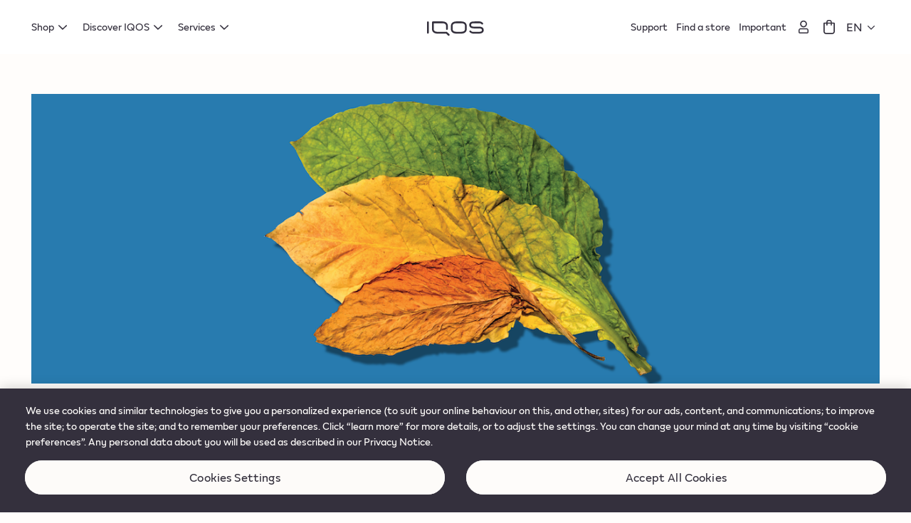

--- FILE ---
content_type: text/html; charset=utf-8
request_url: https://am.iqos.com/en/blog/121-about-nicotine
body_size: 164517
content:
<!doctype html>
<html data-n-head-ssr lang="en" data-n-head="%7B%22lang%22:%7B%22ssr%22:%22en%22%7D%7D">
  <head >
    <title>ALL ABOUT NICOTINE</title><meta data-n-head="ssr" charset="utf-8"><meta data-n-head="ssr" name="viewport" content="width=device-width, initial-scale=1"><meta data-n-head="ssr" name="format-detection" content="telephone=no"><meta data-n-head="ssr" name="robots" content="max-video-preview:0"><meta data-n-head="ssr" data-hid="description" name="description" content="Tobacco combustion harms, not nicotine*"><meta data-n-head="ssr" data-hid="keywords" name="keywords" content=" "><link data-n-head="ssr" rel="icon" type="image/x-icon" href="/favicon.ico"><link data-n-head="ssr" data-hid="canonical" rel="canonical" href="https://am.iqos.com/en/blog/121-about-nicotine"><link rel="preload" href="/_nbw/ce4ec41.modern.js" as="script"><link rel="preload" href="/_nbw/d1c96b8.modern.js" as="script"><link rel="preload" href="/_nbw/a850da8.modern.js" as="script"><link rel="preload" href="/_nbw/6d6e761.modern.js" as="script"><link rel="preload" href="/_nbw/6c79d89.modern.js" as="script"><link rel="preload" href="/_nbw/1133ff3.modern.js" as="script"><link rel="preload" href="/_nbw/fd7f338.modern.js" as="script"><link rel="preload" href="/_nbw/a4cd416.modern.js" as="script"><link rel="preload" href="/_nbw/a594ebd.modern.js" as="script"><link rel="preload" href="/_nbw/ecb09f7.modern.js" as="script"><link rel="preload" href="/_nbw/5288f68.modern.js" as="script"><link rel="preload" href="/_nbw/3728e02.modern.js" as="script"><link rel="preload" href="/_nbw/e5b1033.modern.js" as="script"><style data-vue-ssr-id="487da322:0 70985a80:0 352bc166:0 c4cdef7a:0 45f2ccc0:0 53f61d5f:0 35a03c7f:0 5d47b2cf:0 8acceb58:0 d61e91de:0 4b5086b1:0 40c6ed02:0 93097de4:0 4faae5f1:0 58457efa:0 2e1456ec:0 13ec4096:0 70a7641c:0 763622a4:0 275dcf18:0 6fbb8f24:0 4ab03526:0 5aba129e:0 4f52d391:0 73e6d16d:0 80c58e18:0 3a138bbc:0">/*! tailwindcss v3.1.6 | MIT License | https://tailwindcss.com*//*
1. Prevent padding and border from affecting element width. (https://github.com/mozdevs/cssremedy/issues/4)
2. Allow adding a border to an element by just adding a border-width. (https://github.com/tailwindcss/tailwindcss/pull/116)
*/

*,
::before,
::after {
  box-sizing: border-box; /* 1 */
  border-width: 0; /* 2 */
  border-style: solid; /* 2 */
  border-color: #e5e7eb; /* 2 */
}

::before,
::after {
  --tw-content: '';
}

/*
1. Use a consistent sensible line-height in all browsers.
2. Prevent adjustments of font size after orientation changes in iOS.
3. Use a more readable tab size.
4. Use the user's configured `sans` font-family by default.
*/

html {
  line-height: 1.5; /* 1 */
  -webkit-text-size-adjust: 100%; /* 2 */
  -moz-tab-size: 4; /* 3 */
  -o-tab-size: 4;
     tab-size: 4; /* 3 */
  font-family: "IQOS", ui-sans-serif, system-ui, -apple-system, BlinkMacSystemFont, "Segoe UI", Roboto, "Helvetica Neue", Arial, "Noto Sans", sans-serif, "Apple Color Emoji", "Segoe UI Emoji", "Segoe UI Symbol", "Noto Color Emoji"; /* 4 */
}

/*
1. Remove the margin in all browsers.
2. Inherit line-height from `html` so users can set them as a class directly on the `html` element.
*/

body {
  margin: 0; /* 1 */
  line-height: inherit; /* 2 */
}

/*
1. Add the correct height in Firefox.
2. Correct the inheritance of border color in Firefox. (https://bugzilla.mozilla.org/show_bug.cgi?id=190655)
3. Ensure horizontal rules are visible by default.
*/

hr {
  height: 0; /* 1 */
  color: inherit; /* 2 */
  border-top-width: 1px; /* 3 */
}

/*
Add the correct text decoration in Chrome, Edge, and Safari.
*/

abbr:where([title]) {
  -webkit-text-decoration: underline dotted;
          text-decoration: underline dotted;
}

/*
Remove the default font size and weight for headings.
*/

h1,
h2,
h3,
h4,
h5,
h6 {
  font-size: inherit;
  font-weight: inherit;
}

/*
Reset links to optimize for opt-in styling instead of opt-out.
*/

a {
  color: inherit;
  text-decoration: inherit;
}

/*
Add the correct font weight in Edge and Safari.
*/

b,
strong {
  font-weight: bolder;
}

/*
1. Use the user's configured `mono` font family by default.
2. Correct the odd `em` font sizing in all browsers.
*/

code,
kbd,
samp,
pre {
  font-family: ui-monospace, SFMono-Regular, Menlo, Monaco, Consolas, "Liberation Mono", "Courier New", monospace; /* 1 */
  font-size: 1em; /* 2 */
}

/*
Add the correct font size in all browsers.
*/

small {
  font-size: 80%;
}

/*
Prevent `sub` and `sup` elements from affecting the line height in all browsers.
*/

sub,
sup {
  font-size: 75%;
  line-height: 0;
  position: relative;
  vertical-align: baseline;
}

sub {
  bottom: -0.25em;
}

sup {
  top: -0.5em;
}

/*
1. Remove text indentation from table contents in Chrome and Safari. (https://bugs.chromium.org/p/chromium/issues/detail?id=999088, https://bugs.webkit.org/show_bug.cgi?id=201297)
2. Correct table border color inheritance in all Chrome and Safari. (https://bugs.chromium.org/p/chromium/issues/detail?id=935729, https://bugs.webkit.org/show_bug.cgi?id=195016)
3. Remove gaps between table borders by default.
*/

table {
  text-indent: 0; /* 1 */
  border-color: inherit; /* 2 */
  border-collapse: collapse; /* 3 */
}

/*
1. Change the font styles in all browsers.
2. Remove the margin in Firefox and Safari.
3. Remove default padding in all browsers.
*/

button,
input,
optgroup,
select,
textarea {
  font-family: inherit; /* 1 */
  font-size: 100%; /* 1 */
  font-weight: inherit; /* 1 */
  line-height: inherit; /* 1 */
  color: inherit; /* 1 */
  margin: 0; /* 2 */
  padding: 0; /* 3 */
}

/*
Remove the inheritance of text transform in Edge and Firefox.
*/

button,
select {
  text-transform: none;
}

/*
1. Correct the inability to style clickable types in iOS and Safari.
2. Remove default button styles.
*/

button,
[type='button'],
[type='reset'],
[type='submit'] {
  -webkit-appearance: button; /* 1 */
  background-color: transparent; /* 2 */
  background-image: none; /* 2 */
}

/*
Use the modern Firefox focus style for all focusable elements.
*/

:-moz-focusring {
  outline: auto;
}

/*
Remove the additional `:invalid` styles in Firefox. (https://github.com/mozilla/gecko-dev/blob/2f9eacd9d3d995c937b4251a5557d95d494c9be1/layout/style/res/forms.css#L728-L737)
*/

:-moz-ui-invalid {
  box-shadow: none;
}

/*
Add the correct vertical alignment in Chrome and Firefox.
*/

progress {
  vertical-align: baseline;
}

/*
Correct the cursor style of increment and decrement buttons in Safari.
*/

::-webkit-inner-spin-button,
::-webkit-outer-spin-button {
  height: auto;
}

/*
1. Correct the odd appearance in Chrome and Safari.
2. Correct the outline style in Safari.
*/

[type='search'] {
  -webkit-appearance: textfield; /* 1 */
  outline-offset: -2px; /* 2 */
}

/*
Remove the inner padding in Chrome and Safari on macOS.
*/

::-webkit-search-decoration {
  -webkit-appearance: none;
}

/*
1. Correct the inability to style clickable types in iOS and Safari.
2. Change font properties to `inherit` in Safari.
*/

::-webkit-file-upload-button {
  -webkit-appearance: button; /* 1 */
  font: inherit; /* 2 */
}

/*
Add the correct display in Chrome and Safari.
*/

summary {
  display: list-item;
}

/*
Removes the default spacing and border for appropriate elements.
*/

blockquote,
dl,
dd,
h1,
h2,
h3,
h4,
h5,
h6,
hr,
figure,
p,
pre {
  margin: 0;
}

fieldset {
  margin: 0;
  padding: 0;
}

legend {
  padding: 0;
}

ol,
ul,
menu {
  list-style: none;
  margin: 0;
  padding: 0;
}

/*
Prevent resizing textareas horizontally by default.
*/

textarea {
  resize: vertical;
}

/*
1. Reset the default placeholder opacity in Firefox. (https://github.com/tailwindlabs/tailwindcss/issues/3300)
2. Set the default placeholder color to the user's configured gray 400 color.
*/

input::-moz-placeholder, textarea::-moz-placeholder {
  opacity: 1; /* 1 */
  color: #9ca3af; /* 2 */
}

input::placeholder,
textarea::placeholder {
  opacity: 1; /* 1 */
  color: #9ca3af; /* 2 */
}

/*
Set the default cursor for buttons.
*/

button,
[role="button"] {
  cursor: pointer;
}

/*
Make sure disabled buttons don't get the pointer cursor.
*/
:disabled {
  cursor: default;
}

/*
1. Make replaced elements `display: block` by default. (https://github.com/mozdevs/cssremedy/issues/14)
2. Add `vertical-align: middle` to align replaced elements more sensibly by default. (https://github.com/jensimmons/cssremedy/issues/14#issuecomment-634934210)
   This can trigger a poorly considered lint error in some tools but is included by design.
*/

img,
svg,
video,
canvas,
audio,
iframe,
embed,
object {
  display: block; /* 1 */
  vertical-align: middle; /* 2 */
}

/*
Constrain images and videos to the parent width and preserve their intrinsic aspect ratio. (https://github.com/mozdevs/cssremedy/issues/14)
*/

img,
video {
  max-width: 100%;
  height: auto;
}*, ::before, ::after{--tw-border-spacing-x:0;--tw-border-spacing-y:0;--tw-translate-x:0;--tw-translate-y:0;--tw-rotate:0;--tw-skew-x:0;--tw-skew-y:0;--tw-scale-x:1;--tw-scale-y:1;--tw-pan-x: ;--tw-pan-y: ;--tw-pinch-zoom: ;--tw-scroll-snap-strictness:proximity;--tw-ordinal: ;--tw-slashed-zero: ;--tw-numeric-figure: ;--tw-numeric-spacing: ;--tw-numeric-fraction: ;--tw-ring-inset: ;--tw-ring-offset-width:0px;--tw-ring-offset-color:#fff;--tw-ring-color:rgb(59 130 246 / 0.5);--tw-ring-offset-shadow:0 0 #0000;--tw-ring-shadow:0 0 #0000;--tw-shadow:0 0 #0000;--tw-shadow-colored:0 0 #0000;--tw-blur: ;--tw-brightness: ;--tw-contrast: ;--tw-grayscale: ;--tw-hue-rotate: ;--tw-invert: ;--tw-saturate: ;--tw-sepia: ;--tw-drop-shadow: ;--tw-backdrop-blur: ;--tw-backdrop-brightness: ;--tw-backdrop-contrast: ;--tw-backdrop-grayscale: ;--tw-backdrop-hue-rotate: ;--tw-backdrop-invert: ;--tw-backdrop-opacity: ;--tw-backdrop-saturate: ;--tw-backdrop-sepia: ;}::-webkit-backdrop{--tw-border-spacing-x:0;--tw-border-spacing-y:0;--tw-translate-x:0;--tw-translate-y:0;--tw-rotate:0;--tw-skew-x:0;--tw-skew-y:0;--tw-scale-x:1;--tw-scale-y:1;--tw-pan-x: ;--tw-pan-y: ;--tw-pinch-zoom: ;--tw-scroll-snap-strictness:proximity;--tw-ordinal: ;--tw-slashed-zero: ;--tw-numeric-figure: ;--tw-numeric-spacing: ;--tw-numeric-fraction: ;--tw-ring-inset: ;--tw-ring-offset-width:0px;--tw-ring-offset-color:#fff;--tw-ring-color:rgb(59 130 246 / 0.5);--tw-ring-offset-shadow:0 0 #0000;--tw-ring-shadow:0 0 #0000;--tw-shadow:0 0 #0000;--tw-shadow-colored:0 0 #0000;--tw-blur: ;--tw-brightness: ;--tw-contrast: ;--tw-grayscale: ;--tw-hue-rotate: ;--tw-invert: ;--tw-saturate: ;--tw-sepia: ;--tw-drop-shadow: ;--tw-backdrop-blur: ;--tw-backdrop-brightness: ;--tw-backdrop-contrast: ;--tw-backdrop-grayscale: ;--tw-backdrop-hue-rotate: ;--tw-backdrop-invert: ;--tw-backdrop-opacity: ;--tw-backdrop-saturate: ;--tw-backdrop-sepia: ;}::backdrop{--tw-border-spacing-x:0;--tw-border-spacing-y:0;--tw-translate-x:0;--tw-translate-y:0;--tw-rotate:0;--tw-skew-x:0;--tw-skew-y:0;--tw-scale-x:1;--tw-scale-y:1;--tw-pan-x: ;--tw-pan-y: ;--tw-pinch-zoom: ;--tw-scroll-snap-strictness:proximity;--tw-ordinal: ;--tw-slashed-zero: ;--tw-numeric-figure: ;--tw-numeric-spacing: ;--tw-numeric-fraction: ;--tw-ring-inset: ;--tw-ring-offset-width:0px;--tw-ring-offset-color:#fff;--tw-ring-color:rgb(59 130 246 / 0.5);--tw-ring-offset-shadow:0 0 #0000;--tw-ring-shadow:0 0 #0000;--tw-shadow:0 0 #0000;--tw-shadow-colored:0 0 #0000;--tw-blur: ;--tw-brightness: ;--tw-contrast: ;--tw-grayscale: ;--tw-hue-rotate: ;--tw-invert: ;--tw-saturate: ;--tw-sepia: ;--tw-drop-shadow: ;--tw-backdrop-blur: ;--tw-backdrop-brightness: ;--tw-backdrop-contrast: ;--tw-backdrop-grayscale: ;--tw-backdrop-hue-rotate: ;--tw-backdrop-invert: ;--tw-backdrop-opacity: ;--tw-backdrop-saturate: ;--tw-backdrop-sepia: ;}.container{width:100%;}@media (min-width: 375px){.container{max-width:375px;}}@media (min-width: 768px){.container{max-width:768px;}}@media (min-width: 1024px){.container{max-width:1024px;}}@media (min-width: 1440px){.container{max-width:1440px;}}@media (min-width: 1600px){.container{max-width:1600px;}}.pointer-events-none{pointer-events:none;}.pointer-events-auto{pointer-events:auto;}.\!pointer-events-auto{pointer-events:auto !important;}.visible{visibility:visible;}.invisible{visibility:hidden;}.static{position:static;}.fixed{position:fixed;}.absolute{position:absolute;}.relative{position:relative;}.sticky{position:-webkit-sticky;position:sticky;}.inset-0{top:0px;right:0px;bottom:0px;left:0px;}.top-6{top:24px;}.left-6{left:24px;}.top-0{top:0px;}.left-0{left:0px;}.right-4{right:16px;}.top-3{top:12px;}.right-0{right:0px;}.bottom-0{bottom:0px;}.top-4{top:16px;}.top-1\/2{top:50%;}.left-1\/2{left:50%;}.\!-top-8{top:-32px !important;}.bottom-3{bottom:12px;}.bottom-10{bottom:40px;}.top-12{top:48px;}.top-full{top:100%;}.bottom-1\/2{bottom:50%;}.top-19{top:76px;}.-top-20{top:-80px;}.-bottom-20{bottom:-80px;}.right-6{right:24px;}.-top-12{top:-48px;}.-top-8{top:-32px;}.-right-8{right:-32px;}.right-8{right:32px;}.left-full{left:100%;}.top-1{top:4px;}.left-\[14px\]{left:14px;}.-top-2{top:-8px;}.left-auto{left:auto;}.bottom-full{bottom:100%;}.left-4{left:16px;}.bottom-8{bottom:32px;}.bottom-6{bottom:24px;}.top-14{top:56px;}.-left-8{left:-32px;}.left-3{left:12px;}.right-3{right:12px;}.right-1\/2{right:50%;}.bottom-7{bottom:28px;}.right-\[6\%\]{right:6%;}.top-33{top:132px;}.bottom-28{bottom:112px;}.-left-0{left:-0px;}.top-auto{top:auto;}.top-5{top:20px;}.top-\[40\%\]{top:40%;}.bottom-11{bottom:44px;}.left-\[2px\]{left:2px;}.bottom-\[2px\]{bottom:2px;}.left-5{left:20px;}.bottom-4{bottom:16px;}.-top-22{top:-88px;}.left-8{left:32px;}.bottom-5{bottom:20px;}.bottom-20{bottom:80px;}.bottom-9{bottom:36px;}.right-5{right:20px;}.top-1\/4{top:25%;}.-left-1\/2{left:-50%;}.bottom-13{bottom:52px;}.z-20{z-index:20;}.z-50{z-index:50;}.z-\[9999999\]{z-index:9999999;}.-z-10{z-index:-10;}.z-10{z-index:10;}.z-0{z-index:0;}.z-30{z-index:30;}.z-40{z-index:40;}.order-first{order:-9999;}.order-1{order:1;}.order-last{order:9999;}.order-none{order:0;}.order-2{order:2;}.order-3{order:3;}.col-span-4{grid-column:span 4 / span 4;}.col-span-3{grid-column:span 3 / span 3;}.col-span-full{grid-column:1 / -1;}.col-span-2{grid-column:span 2 / span 2;}.col-span-1{grid-column:span 1 / span 1;}.col-span-6{grid-column:span 6 / span 6;}.col-span-8{grid-column:span 8 / span 8;}.col-span-12{grid-column:span 12 / span 12;}.col-span-9{grid-column:span 9 / span 9;}.col-span-10{grid-column:span 10 / span 10;}.col-span-7{grid-column:span 7 / span 7;}.col-span-5{grid-column:span 5 / span 5;}.col-start-10{grid-column-start:10;}.col-start-2{grid-column-start:2;}.col-start-5{grid-column-start:5;}.col-start-3{grid-column-start:3;}.col-start-4{grid-column-start:4;}.col-start-8{grid-column-start:8;}.col-start-1{grid-column-start:1;}.col-start-7{grid-column-start:7;}.col-start-11{grid-column-start:11;}.col-end-5{grid-column-end:5;}.row-span-full{grid-row:1 / -1;}.row-start-2{grid-row-start:2;}.row-start-1{grid-row-start:1;}.row-start-3{grid-row-start:3;}.row-start-4{grid-row-start:4;}.row-start-5{grid-row-start:5;}.float-right{float:right;}.float-left{float:left;}.float-none{float:none;}.m-3{margin:12px;}.m-2{margin:8px;}.m-0{margin:0px;}.m-6{margin:24px;}.m-auto{margin:auto;}.m-1{margin:4px;}.my-12{margin-top:48px;margin-bottom:48px;}.mx-1{margin-left:4px;margin-right:4px;}.mx-auto{margin-left:auto;margin-right:auto;}.my-11{margin-top:44px;margin-bottom:44px;}.-mx-8{margin-left:-32px;margin-right:-32px;}.-mx-4{margin-left:-16px;margin-right:-16px;}.my-8{margin-top:32px;margin-bottom:32px;}.my-10{margin-top:40px;margin-bottom:40px;}.my-2{margin-top:8px;margin-bottom:8px;}.-mx-3{margin-left:-12px;margin-right:-12px;}.my-25{margin-top:100px;margin-bottom:100px;}.-mx-2{margin-left:-8px;margin-right:-8px;}.my-21{margin-top:84px;margin-bottom:84px;}.-my-\[10px\]{margin-top:-10px;margin-bottom:-10px;}.my-6{margin-top:24px;margin-bottom:24px;}.my-4{margin-top:16px;margin-bottom:16px;}.mx-8{margin-left:32px;margin-right:32px;}.my-28{margin-top:112px;margin-bottom:112px;}.mx-20{margin-left:80px;margin-right:80px;}.mx-4{margin-left:16px;margin-right:16px;}.mx-2{margin-left:8px;margin-right:8px;}.my-\[2px\]{margin-top:2px;margin-bottom:2px;}.mx-3{margin-left:12px;margin-right:12px;}.my-auto{margin-top:auto;margin-bottom:auto;}.\!mx-0{margin-left:0px !important;margin-right:0px !important;}.my-\[14px\]{margin-top:14px;margin-bottom:14px;}.my-5{margin-top:20px;margin-bottom:20px;}.mx-9{margin-left:36px;margin-right:36px;}.mx-\[7\.317\%\]{margin-left:7.317%;margin-right:7.317%;}.\!-mx-8{margin-left:-32px !important;margin-right:-32px !important;}.mx-0{margin-left:0px;margin-right:0px;}.my-1{margin-top:4px;margin-bottom:4px;}.my-3{margin-top:12px;margin-bottom:12px;}.mx-\[10\.3\%\]{margin-left:10.3%;margin-right:10.3%;}.my-14{margin-top:56px;margin-bottom:56px;}.my-15{margin-top:60px;margin-bottom:60px;}.my-7{margin-top:28px;margin-bottom:28px;}.my-0{margin-top:0px;margin-bottom:0px;}.mx-6{margin-left:24px;margin-right:24px;}.mb-8{margin-bottom:32px;}.mb-4{margin-bottom:16px;}.mt-12{margin-top:48px;}.mb-5{margin-bottom:20px;}.mt-3{margin-top:12px;}.mt-6{margin-top:24px;}.mt-8{margin-top:32px;}.mb-10{margin-bottom:40px;}.mt-10{margin-top:40px;}.mb-\[15\.03\%\]{margin-bottom:15.03%;}.mb-12{margin-bottom:48px;}.mt-2{margin-top:8px;}.mb-3{margin-bottom:12px;}.mt-4{margin-top:16px;}.mb-2{margin-bottom:8px;}.mt-7{margin-top:28px;}.mb-7{margin-bottom:28px;}.mb-6{margin-bottom:24px;}.mt-11{margin-top:44px;}.ml-1{margin-left:4px;}.mb-20{margin-bottom:80px;}.mt-20{margin-top:80px;}.mb-15{margin-bottom:60px;}.mb-19{margin-bottom:76px;}.mt-16{margin-top:64px;}.mb-11{margin-bottom:44px;}.mb-28{margin-bottom:112px;}.mt-19{margin-top:76px;}.mb-17{margin-bottom:68px;}.mt-15{margin-top:60px;}.mt-9{margin-top:36px;}.mb-13{margin-bottom:52px;}.mb-1{margin-bottom:4px;}.mt-5{margin-top:20px;}.mb-100{margin-bottom:400px;}.mt-0{margin-top:0px;}.mr-6{margin-right:24px;}.mt-1{margin-top:4px;}.mr-3{margin-right:12px;}.mr-2{margin-right:8px;}.-ml-1{margin-left:-4px;}.ml-0{margin-left:0px;}.-mr-1{margin-right:-4px;}.mr-0{margin-right:0px;}.-mr-4{margin-right:-16px;}.mr-12{margin-right:48px;}.mr-4{margin-right:16px;}.mb-16{margin-bottom:64px;}.mb-25{margin-bottom:100px;}.mt-13{margin-top:52px;}.mr-5{margin-right:20px;}.mr-1{margin-right:4px;}.mt-\[2px\]{margin-top:2px;}.mb-\[6px\]{margin-bottom:6px;}.mb-\[2px\]{margin-bottom:2px;}.-mt-4{margin-top:-16px;}.mb-0{margin-bottom:0px;}.ml-2{margin-left:8px;}.-mb-2{margin-bottom:-8px;}.mt-14{margin-top:56px;}.mb-14{margin-bottom:56px;}.mt-auto{margin-top:auto;}.ml-3{margin-left:12px;}.-mt-2{margin-top:-8px;}.ml-9{margin-left:36px;}.ml-5{margin-left:20px;}.ml-6{margin-left:24px;}.ml-4{margin-left:16px;}.mr-8{margin-right:32px;}.ml-13{margin-left:52px;}.mr-7{margin-right:28px;}.mt-24{margin-top:96px;}.mb-9{margin-bottom:36px;}.ml-8{margin-left:32px;}.mb-\[1px\]{margin-bottom:1px;}.ml-10{margin-left:40px;}.-mt-8{margin-top:-32px;}.-mt-32{margin-top:-128px;}.mr-\[12\.85\%\]{margin-right:12.85%;}.-mt-27{margin-top:-108px;}.mt-\[15px\]{margin-top:15px;}.mt-\[30px\]{margin-top:30px;}.mt-18{margin-top:72px;}.-mt-55{margin-top:-220px;}.mb-22{margin-bottom:88px;}.-mt-5{margin-top:-20px;}.-ml-8{margin-left:-32px;}.-mr-8{margin-right:-32px;}.-mt-28{margin-top:-112px;}.mb-49{margin-bottom:196px;}.mb-\[460px\]{margin-bottom:460px;}.-mt-39{margin-top:-156px;}.-mt-95{margin-top:-380px;}.mt-25{margin-top:100px;}.-mt-20{margin-top:-80px;}.mb-18{margin-bottom:72px;}.ml-7{margin-left:28px;}.-mb-39{margin-bottom:-156px;}.-mb-28{margin-bottom:-112px;}.-mb-27{margin-bottom:-108px;}.-mt-38{margin-top:-152px;}.ml-auto{margin-left:auto;}.mr-10{margin-right:40px;}.-mt-1{margin-top:-4px;}.mb-21{margin-bottom:84px;}.mb-26{margin-bottom:104px;}.-mt-26{margin-top:-104px;}.mr-\[100\%\]{margin-right:100%;}.-ml-6{margin-left:-24px;}.box-border{box-sizing:border-box;}.box-content{box-sizing:content-box;}.block{display:block;}.inline-block{display:inline-block;}.inline{display:inline;}.flex{display:flex;}.\!flex{display:flex !important;}.inline-flex{display:inline-flex;}.\!inline-flex{display:inline-flex !important;}.table{display:table;}.inline-table{display:inline-table;}.table-row{display:table-row;}.grid{display:grid;}.inline-grid{display:inline-grid;}.contents{display:contents;}.list-item{display:list-item;}.hidden{display:none;}.\!hidden{display:none !important;}.h-6{height:24px;}.h-full{height:100%;}.h-0{height:0px;}.h-1{height:4px;}.h-screen{height:100vh;}.h-5\/6{height:83.333333%;}.h-4{height:16px;}.h-16{height:64px;}.h-13{height:52px;}.h-3{height:12px;}.h-8{height:32px;}.h-fit{height:-webkit-fit-content;height:-moz-fit-content;height:fit-content;}.h-12{height:48px;}.h-7{height:28px;}.h-10{height:40px;}.h-15{height:60px;}.h-50{height:200px;}.h-31{height:124px;}.h-11{height:44px;}.h-23{height:92px;}.h-22{height:88px;}.h-2{height:8px;}.h-\[34px\]{height:34px;}.h-2\/3{height:66.666667%;}.h-24{height:96px;}.h-5{height:20px;}.h-\[22px\]{height:22px;}.h-\[2px\]{height:2px;}.h-9{height:36px;}.h-14{height:56px;}.h-99{height:396px;}.h-3\/4{height:75%;}.h-30{height:120px;}.h-45{height:180px;}.h-\[448px\]{height:448px;}.h-\[1px\]{height:1px;}.h-\[270px\]{height:270px;}.h-min{height:-webkit-min-content;height:-moz-min-content;height:min-content;}.h-1\/2{height:50%;}.h-20{height:80px;}.h-18{height:72px;}.h-56{height:224px;}.h-37{height:148px;}.h-\[20\%\]{height:20%;}.h-1\/3{height:33.333333%;}.h-4\/5{height:80%;}.h-2\/5{height:40%;}.h-\[18px\]{height:18px;}.h-\[15px\]{height:15px;}.h-max{height:-webkit-max-content;height:-moz-max-content;height:max-content;}.h-27{height:108px;}.h-25{height:100px;}.max-h-66{max-height:264px;}.max-h-12{max-height:48px;}.max-h-\[48px\]{max-height:48px;}.max-h-\[40px\]{max-height:40px;}.max-h-80{max-height:320px;}.max-h-0{max-height:0px;}.max-h-\[260px\]{max-height:260px;}.max-h-\[376px\]{max-height:376px;}.max-h-20{max-height:80px;}.max-h-\[800px\]{max-height:800px;}.max-h-\[880px\]{max-height:880px;}.max-h-full{max-height:100%;}.\!max-h-0{max-height:0px !important;}.max-h-99{max-height:396px;}.min-h-\[24px\]{min-height:24px;}.min-h-\[56px\]{min-height:56px;}.min-h-\[632px\]{min-height:632px;}.min-h-screen{min-height:100vh;}.min-h-\[20px\]{min-height:20px;}.min-h-\[48px\]{min-height:48px;}.min-h-\[44px\]{min-height:44px;}.min-h-0{min-height:0px;}.min-h-\[64px\]{min-height:64px;}.min-h-\[372px\]{min-height:372px;}.min-h-\[250px\]{min-height:250px;}.min-h-\[550px\]{min-height:550px;}.min-h-\[624px\]{min-height:624px;}.min-h-full{min-height:100%;}.min-h-\[80px\]{min-height:80px;}.w-max{width:-webkit-max-content;width:-moz-max-content;width:max-content;}.w-full{width:100%;}.w-6{width:24px;}.w-1{width:4px;}.w-screen{width:100vw;}.w-16{width:64px;}.w-\[50px\]{width:50px;}.w-20{width:80px;}.w-23{width:92px;}.w-22{width:88px;}.w-4{width:16px;}.w-21{width:84px;}.w-31{width:124px;}.w-\[18px\]{width:18px;}.w-8{width:32px;}.w-\[84\.84\%\]{width:84.84%;}.w-11{width:44px;}.w-11\/12{width:91.666667%;}.w-10{width:40px;}.w-auto{width:auto;}.w-\[14\%\]{width:14%;}.w-1\/2{width:50%;}.w-10\/12{width:83.333333%;}.w-18{width:72px;}.w-2{width:8px;}.w-15{width:60px;}.w-100{width:400px;}.w-fit{width:-webkit-fit-content;width:-moz-fit-content;width:fit-content;}.w-7{width:28px;}.w-5{width:20px;}.w-3\/5{width:60%;}.w-0{width:0px;}.w-3{width:12px;}.w-\[60px\]{width:60px;}.w-12{width:48px;}.w-\[2px\]{width:2px;}.w-\[22px\]{width:22px;}.w-9{width:36px;}.w-24{width:96px;}.w-50{width:200px;}.w-1\/4{width:25%;}.w-\[27\.58\%\]{width:27.58%;}.w-45{width:180px;}.w-25{width:100px;}.w-35{width:140px;}.w-37{width:148px;}.w-2\/4{width:50%;}.w-\[32\%\]{width:32%;}.w-3\/4{width:75%;}.w-1\/6{width:16.666667%;}.w-41{width:164px;}.w-1\/3{width:33.333333%;}.w-33{width:132px;}.w-\[170px\]{width:170px;}.w-4\/5{width:80%;}.w-34{width:136px;}.w-56{width:224px;}.w-38{width:152px;}.w-69{width:276px;}.w-32{width:128px;}.w-78{width:312px;}.w-5\/6{width:83.333333%;}.w-2\/3{width:66.666667%;}.w-80{width:320px;}.w-17{width:68px;}.w-2\/5{width:40%;}.w-\[15px\]{width:15px;}.w-60{width:240px;}.w-min{width:-webkit-min-content;width:-moz-min-content;width:min-content;}.w-99{width:396px;}.w-84{width:336px;}.w-65{width:260px;}.min-w-\[24px\]{min-width:24px;}.min-w-\[56px\]{min-width:56px;}.min-w-\[44px\]{min-width:44px;}.min-w-\[60px\]{min-width:60px;}.min-w-min{min-width:-webkit-min-content;min-width:-moz-min-content;min-width:min-content;}.min-w-\[12px\]{min-width:12px;}.min-w-full{min-width:100%;}.min-w-\[400px\]{min-width:400px;}.min-w-\[48px\]{min-width:48px;}.max-w-full{max-width:100%;}.max-w-\[588px\]{max-width:588px;}.max-w-\[224px\]{max-width:224px;}.max-w-\[312px\]{max-width:312px;}.max-w-\[120px\]{max-width:120px;}.max-w-\[64px\]{max-width:64px;}.max-w-sm{max-width:24rem;}.max-w-max{max-width:-webkit-max-content;max-width:-moz-max-content;max-width:max-content;}.max-w-\[100px\]{max-width:100px;}.max-w-\[512px\]{max-width:512px;}.max-w-fit{max-width:-webkit-fit-content;max-width:-moz-fit-content;max-width:fit-content;}.max-w-4xl{max-width:56rem;}.max-w-\[1440px\]{max-width:1440px;}.max-w-\[375px\]{max-width:375px;}.max-w-\[85\%\]{max-width:85%;}.max-w-\[82\.8\%\]{max-width:82.8%;}.max-w-\[280px\]{max-width:280px;}.flex-shrink-0{flex-shrink:0;}.flex-shrink{flex-shrink:1;}.shrink-0{flex-shrink:0;}.shrink{flex-shrink:1;}.flex-grow{flex-grow:1;}.flex-grow-0{flex-grow:0;}.grow-0{flex-grow:0;}.grow{flex-grow:1;}.table-auto{table-layout:auto;}.border-collapse{border-collapse:collapse;}.origin-top-left{transform-origin:top left;}.origin-left{transform-origin:left;}.origin-right{transform-origin:right;}.origin-top{transform-origin:top;}.origin-bottom{transform-origin:bottom;}.-translate-y-1\/2{--tw-translate-y:-50%;transform:translate(var(--tw-translate-x), var(--tw-translate-y)) rotate(var(--tw-rotate)) skewX(var(--tw-skew-x)) skewY(var(--tw-skew-y)) scaleX(var(--tw-scale-x)) scaleY(var(--tw-scale-y));}.-translate-x-1\/2{--tw-translate-x:-50%;transform:translate(var(--tw-translate-x), var(--tw-translate-y)) rotate(var(--tw-rotate)) skewX(var(--tw-skew-x)) skewY(var(--tw-skew-y)) scaleX(var(--tw-scale-x)) scaleY(var(--tw-scale-y));}.-translate-y-11{--tw-translate-y:-44px;transform:translate(var(--tw-translate-x), var(--tw-translate-y)) rotate(var(--tw-rotate)) skewX(var(--tw-skew-x)) skewY(var(--tw-skew-y)) scaleX(var(--tw-scale-x)) scaleY(var(--tw-scale-y));}.translate-y-full{--tw-translate-y:100%;transform:translate(var(--tw-translate-x), var(--tw-translate-y)) rotate(var(--tw-rotate)) skewX(var(--tw-skew-x)) skewY(var(--tw-skew-y)) scaleX(var(--tw-scale-x)) scaleY(var(--tw-scale-y));}.translate-y-0{--tw-translate-y:0px;transform:translate(var(--tw-translate-x), var(--tw-translate-y)) rotate(var(--tw-rotate)) skewX(var(--tw-skew-x)) skewY(var(--tw-skew-y)) scaleX(var(--tw-scale-x)) scaleY(var(--tw-scale-y));}.translate-y-7{--tw-translate-y:28px;transform:translate(var(--tw-translate-x), var(--tw-translate-y)) rotate(var(--tw-rotate)) skewX(var(--tw-skew-x)) skewY(var(--tw-skew-y)) scaleX(var(--tw-scale-x)) scaleY(var(--tw-scale-y));}.-translate-y-2{--tw-translate-y:-8px;transform:translate(var(--tw-translate-x), var(--tw-translate-y)) rotate(var(--tw-rotate)) skewX(var(--tw-skew-x)) skewY(var(--tw-skew-y)) scaleX(var(--tw-scale-x)) scaleY(var(--tw-scale-y));}.translate-y-2{--tw-translate-y:8px;transform:translate(var(--tw-translate-x), var(--tw-translate-y)) rotate(var(--tw-rotate)) skewX(var(--tw-skew-x)) skewY(var(--tw-skew-y)) scaleX(var(--tw-scale-x)) scaleY(var(--tw-scale-y));}.-translate-y-0{--tw-translate-y:-0px;transform:translate(var(--tw-translate-x), var(--tw-translate-y)) rotate(var(--tw-rotate)) skewX(var(--tw-skew-x)) skewY(var(--tw-skew-y)) scaleX(var(--tw-scale-x)) scaleY(var(--tw-scale-y));}.-translate-y-full{--tw-translate-y:-100%;transform:translate(var(--tw-translate-x), var(--tw-translate-y)) rotate(var(--tw-rotate)) skewX(var(--tw-skew-x)) skewY(var(--tw-skew-y)) scaleX(var(--tw-scale-x)) scaleY(var(--tw-scale-y));}.translate-y-14{--tw-translate-y:56px;transform:translate(var(--tw-translate-x), var(--tw-translate-y)) rotate(var(--tw-rotate)) skewX(var(--tw-skew-x)) skewY(var(--tw-skew-y)) scaleX(var(--tw-scale-x)) scaleY(var(--tw-scale-y));}.translate-x-1\/2{--tw-translate-x:50%;transform:translate(var(--tw-translate-x), var(--tw-translate-y)) rotate(var(--tw-rotate)) skewX(var(--tw-skew-x)) skewY(var(--tw-skew-y)) scaleX(var(--tw-scale-x)) scaleY(var(--tw-scale-y));}.translate-y-1\/2{--tw-translate-y:50%;transform:translate(var(--tw-translate-x), var(--tw-translate-y)) rotate(var(--tw-rotate)) skewX(var(--tw-skew-x)) skewY(var(--tw-skew-y)) scaleX(var(--tw-scale-x)) scaleY(var(--tw-scale-y));}.translate-y-2\/4{--tw-translate-y:50%;transform:translate(var(--tw-translate-x), var(--tw-translate-y)) rotate(var(--tw-rotate)) skewX(var(--tw-skew-x)) skewY(var(--tw-skew-y)) scaleX(var(--tw-scale-x)) scaleY(var(--tw-scale-y));}.translate-x-2\/4{--tw-translate-x:50%;transform:translate(var(--tw-translate-x), var(--tw-translate-y)) rotate(var(--tw-rotate)) skewX(var(--tw-skew-x)) skewY(var(--tw-skew-y)) scaleX(var(--tw-scale-x)) scaleY(var(--tw-scale-y));}.translate-x-0{--tw-translate-x:0px;transform:translate(var(--tw-translate-x), var(--tw-translate-y)) rotate(var(--tw-rotate)) skewX(var(--tw-skew-x)) skewY(var(--tw-skew-y)) scaleX(var(--tw-scale-x)) scaleY(var(--tw-scale-y));}.-translate-x-39{--tw-translate-x:-156px;transform:translate(var(--tw-translate-x), var(--tw-translate-y)) rotate(var(--tw-rotate)) skewX(var(--tw-skew-x)) skewY(var(--tw-skew-y)) scaleX(var(--tw-scale-x)) scaleY(var(--tw-scale-y));}.translate-x-\[21px\]{--tw-translate-x:21px;transform:translate(var(--tw-translate-x), var(--tw-translate-y)) rotate(var(--tw-rotate)) skewX(var(--tw-skew-x)) skewY(var(--tw-skew-y)) scaleX(var(--tw-scale-x)) scaleY(var(--tw-scale-y));}.translate-y-5{--tw-translate-y:20px;transform:translate(var(--tw-translate-x), var(--tw-translate-y)) rotate(var(--tw-rotate)) skewX(var(--tw-skew-x)) skewY(var(--tw-skew-y)) scaleX(var(--tw-scale-x)) scaleY(var(--tw-scale-y));}.-translate-y-5{--tw-translate-y:-20px;transform:translate(var(--tw-translate-x), var(--tw-translate-y)) rotate(var(--tw-rotate)) skewX(var(--tw-skew-x)) skewY(var(--tw-skew-y)) scaleX(var(--tw-scale-x)) scaleY(var(--tw-scale-y));}.translate-y-4{--tw-translate-y:16px;transform:translate(var(--tw-translate-x), var(--tw-translate-y)) rotate(var(--tw-rotate)) skewX(var(--tw-skew-x)) skewY(var(--tw-skew-y)) scaleX(var(--tw-scale-x)) scaleY(var(--tw-scale-y));}.-translate-x-10{--tw-translate-x:-40px;transform:translate(var(--tw-translate-x), var(--tw-translate-y)) rotate(var(--tw-rotate)) skewX(var(--tw-skew-x)) skewY(var(--tw-skew-y)) scaleX(var(--tw-scale-x)) scaleY(var(--tw-scale-y));}.-rotate-180{--tw-rotate:-180deg;transform:translate(var(--tw-translate-x), var(--tw-translate-y)) rotate(var(--tw-rotate)) skewX(var(--tw-skew-x)) skewY(var(--tw-skew-y)) scaleX(var(--tw-scale-x)) scaleY(var(--tw-scale-y));}.-rotate-90{--tw-rotate:-90deg;transform:translate(var(--tw-translate-x), var(--tw-translate-y)) rotate(var(--tw-rotate)) skewX(var(--tw-skew-x)) skewY(var(--tw-skew-y)) scaleX(var(--tw-scale-x)) scaleY(var(--tw-scale-y));}.rotate-180{--tw-rotate:180deg;transform:translate(var(--tw-translate-x), var(--tw-translate-y)) rotate(var(--tw-rotate)) skewX(var(--tw-skew-x)) skewY(var(--tw-skew-y)) scaleX(var(--tw-scale-x)) scaleY(var(--tw-scale-y));}.rotate-0{--tw-rotate:0deg;transform:translate(var(--tw-translate-x), var(--tw-translate-y)) rotate(var(--tw-rotate)) skewX(var(--tw-skew-x)) skewY(var(--tw-skew-y)) scaleX(var(--tw-scale-x)) scaleY(var(--tw-scale-y));}.rotate-90{--tw-rotate:90deg;transform:translate(var(--tw-translate-x), var(--tw-translate-y)) rotate(var(--tw-rotate)) skewX(var(--tw-skew-x)) skewY(var(--tw-skew-y)) scaleX(var(--tw-scale-x)) scaleY(var(--tw-scale-y));}.scale-y-100{--tw-scale-y:1;transform:translate(var(--tw-translate-x), var(--tw-translate-y)) rotate(var(--tw-rotate)) skewX(var(--tw-skew-x)) skewY(var(--tw-skew-y)) scaleX(var(--tw-scale-x)) scaleY(var(--tw-scale-y));}.scale-x-100{--tw-scale-x:1;transform:translate(var(--tw-translate-x), var(--tw-translate-y)) rotate(var(--tw-rotate)) skewX(var(--tw-skew-x)) skewY(var(--tw-skew-y)) scaleX(var(--tw-scale-x)) scaleY(var(--tw-scale-y));}.scale-x-0{--tw-scale-x:0;transform:translate(var(--tw-translate-x), var(--tw-translate-y)) rotate(var(--tw-rotate)) skewX(var(--tw-skew-x)) skewY(var(--tw-skew-y)) scaleX(var(--tw-scale-x)) scaleY(var(--tw-scale-y));}.scale-y-0{--tw-scale-y:0;transform:translate(var(--tw-translate-x), var(--tw-translate-y)) rotate(var(--tw-rotate)) skewX(var(--tw-skew-x)) skewY(var(--tw-skew-y)) scaleX(var(--tw-scale-x)) scaleY(var(--tw-scale-y));}.transform{transform:translate(var(--tw-translate-x), var(--tw-translate-y)) rotate(var(--tw-rotate)) skewX(var(--tw-skew-x)) skewY(var(--tw-skew-y)) scaleX(var(--tw-scale-x)) scaleY(var(--tw-scale-y));}.transform-none{transform:none;}@-webkit-keyframes spin{to{transform:rotate(360deg);}}@keyframes spin{to{transform:rotate(360deg);}}.animate-\[spin_2s_linear_infinite\]{-webkit-animation:spin 2s linear infinite;animation:spin 2s linear infinite;}.cursor-pointer{cursor:pointer;}.cursor-default{cursor:default;}.cursor-text{cursor:text;}.cursor-move{cursor:move;}.select-none{-webkit-user-select:none;-moz-user-select:none;user-select:none;}.select-text{-webkit-user-select:text;-moz-user-select:text;user-select:text;}.resize-none{resize:none;}.resize{resize:both;}.list-inside{list-style-position:inside;}.list-decimal{list-style-type:decimal;}.list-disc{list-style-type:disc;}.auto-rows-min{grid-auto-rows:-webkit-min-content;grid-auto-rows:min-content;}.grid-cols-4{grid-template-columns:repeat(4, minmax(0, 1fr));}.grid-cols-2{grid-template-columns:repeat(2, minmax(0, 1fr));}.grid-cols-1{grid-template-columns:repeat(1, minmax(0, 1fr));}.grid-cols-6{grid-template-columns:repeat(6, minmax(0, 1fr));}.grid-cols-12{grid-template-columns:repeat(12, minmax(0, 1fr));}.grid-cols-3{grid-template-columns:repeat(3, minmax(0, 1fr));}.grid-cols-10{grid-template-columns:repeat(10, minmax(0, 1fr));}.grid-cols-5{grid-template-columns:repeat(5, minmax(0, 1fr));}.grid-rows-2{grid-template-rows:repeat(2, minmax(0, 1fr));}.flex-row{flex-direction:row;}.flex-row-reverse{flex-direction:row-reverse;}.flex-col{flex-direction:column;}.flex-col-reverse{flex-direction:column-reverse;}.flex-wrap{flex-wrap:wrap;}.flex-wrap-reverse{flex-wrap:wrap-reverse;}.flex-nowrap{flex-wrap:nowrap;}.place-content-center{place-content:center;}.content-center{align-content:center;}.content-start{align-content:flex-start;}.content-end{align-content:flex-end;}.items-start{align-items:flex-start;}.items-end{align-items:flex-end;}.items-center{align-items:center;}.items-baseline{align-items:baseline;}.justify-start{justify-content:flex-start;}.justify-end{justify-content:flex-end;}.justify-center{justify-content:center;}.justify-between{justify-content:space-between;}.justify-around{justify-content:space-around;}.justify-items-center{justify-items:center;}.gap-4{gap:16px;}.gap-2{gap:8px;}.gap-10{gap:40px;}.gap-1{gap:4px;}.gap-3{gap:12px;}.gap-\[2px\]{gap:2px;}.gap-8{gap:32px;}.gap-5{gap:20px;}.gap-12{gap:48px;}.gap-y-6{row-gap:24px;}.gap-x-2{-moz-column-gap:8px;column-gap:8px;}.gap-x-7{-moz-column-gap:28px;column-gap:28px;}.gap-x-6{-moz-column-gap:24px;column-gap:24px;}.gap-y-8{row-gap:32px;}.gap-x-1{-moz-column-gap:4px;column-gap:4px;}.gap-x-3{-moz-column-gap:12px;column-gap:12px;}.gap-x-5{-moz-column-gap:20px;column-gap:20px;}.gap-y-3{row-gap:12px;}.gap-x-14{-moz-column-gap:56px;column-gap:56px;}.gap-y-4{row-gap:16px;}.gap-x-12{-moz-column-gap:48px;column-gap:48px;}.gap-x-4{-moz-column-gap:16px;column-gap:16px;}.gap-x-8{-moz-column-gap:32px;column-gap:32px;}.gap-y-10{row-gap:40px;}.gap-y-5{row-gap:20px;}.gap-x-11{-moz-column-gap:44px;column-gap:44px;}.gap-y-2{row-gap:8px;}.gap-x-10{-moz-column-gap:40px;column-gap:40px;}.gap-y-1{row-gap:4px;}.gap-x-\[6px\]{-moz-column-gap:6px;column-gap:6px;}.gap-y-12{row-gap:48px;}.gap-y-18{row-gap:72px;}.gap-x-\[8\.62\%\]{-moz-column-gap:8.62%;column-gap:8.62%;}.gap-y-24{row-gap:96px;}.gap-y-14{row-gap:56px;}.gap-y-16{row-gap:64px;}.gap-x-\[2\.47\%\]{-moz-column-gap:2.47%;column-gap:2.47%;}.gap-y-7{row-gap:28px;}.gap-x-\[3px\]{-moz-column-gap:3px;column-gap:3px;}.space-y-6 > :not([hidden]) ~ :not([hidden]){--tw-space-y-reverse:0;margin-top:calc(24px * calc(1 - var(--tw-space-y-reverse)));margin-bottom:calc(24px * var(--tw-space-y-reverse));}.space-y-8 > :not([hidden]) ~ :not([hidden]){--tw-space-y-reverse:0;margin-top:calc(32px * calc(1 - var(--tw-space-y-reverse)));margin-bottom:calc(32px * var(--tw-space-y-reverse));}.space-x-1 > :not([hidden]) ~ :not([hidden]){--tw-space-x-reverse:0;margin-right:calc(4px * var(--tw-space-x-reverse));margin-left:calc(4px * calc(1 - var(--tw-space-x-reverse)));}.space-y-2 > :not([hidden]) ~ :not([hidden]){--tw-space-y-reverse:0;margin-top:calc(8px * calc(1 - var(--tw-space-y-reverse)));margin-bottom:calc(8px * var(--tw-space-y-reverse));}.divide-y > :not([hidden]) ~ :not([hidden]){--tw-divide-y-reverse:0;border-top-width:calc(1px * calc(1 - var(--tw-divide-y-reverse)));border-bottom-width:calc(1px * var(--tw-divide-y-reverse));}.divide-solid > :not([hidden]) ~ :not([hidden]){border-style:solid;}.divide-tints-10 > :not([hidden]) ~ :not([hidden]){--tw-divide-opacity:1;border-color:rgb(234 234 235 / var(--tw-divide-opacity));}.place-self-center{place-self:center;}.self-start{align-self:flex-start;}.self-end{align-self:flex-end;}.self-center{align-self:center;}.justify-self-start{justify-self:start;}.justify-self-end{justify-self:end;}.justify-self-center{justify-self:center;}.overflow-auto{overflow:auto;}.overflow-hidden{overflow:hidden;}.overflow-visible{overflow:visible;}.overflow-scroll{overflow:scroll;}.overflow-x-auto{overflow-x:auto;}.overflow-y-auto{overflow-y:auto;}.overflow-x-hidden{overflow-x:hidden;}.overflow-y-hidden{overflow-y:hidden;}.overflow-x-visible{overflow-x:visible;}.overflow-y-scroll{overflow-y:scroll;}.overscroll-y-contain{overscroll-behavior-y:contain;}.scroll-smooth{scroll-behavior:smooth;}.overflow-ellipsis{text-overflow:ellipsis;}.text-ellipsis{text-overflow:ellipsis;}.whitespace-normal{white-space:normal;}.whitespace-nowrap{white-space:nowrap;}.break-words{overflow-wrap:break-word;}.break-all{word-break:break-all;}.rounded{border-radius:0.25rem;}.rounded-4{border-radius:16px;}.rounded-full{border-radius:9999px;}.rounded-2{border-radius:8px;}.rounded-6{border-radius:24px;}.rounded-sm{border-radius:0.125rem;}.rounded-1{border-radius:4px;}.rounded-\[5px\]{border-radius:5px;}.rounded-3{border-radius:12px;}.rounded-0{border-radius:0px;}.rounded-8{border-radius:32px;}.rounded-\[3px\]{border-radius:3px;}.rounded-\[50px\]{border-radius:50px;}.rounded-\[2px\]{border-radius:2px;}.rounded-5{border-radius:20px;}.rounded-lg{border-radius:0.5rem;}.rounded-10{border-radius:40px;}.rounded-t-2{border-top-left-radius:8px;border-top-right-radius:8px;}.rounded-b-full{border-bottom-right-radius:9999px;border-bottom-left-radius:9999px;}.rounded-t-3{border-top-left-radius:12px;border-top-right-radius:12px;}.border{border-width:1px;}.border-2{border-width:2px;}.border-0{border-width:0px;}.border-4{border-width:4px;}.border-x{border-left-width:1px;border-right-width:1px;}.border-t{border-top-width:1px;}.border-r-2{border-right-width:2px;}.border-b{border-bottom-width:1px;}.border-l{border-left-width:1px;}.border-l-0{border-left-width:0px;}.border-r-0{border-right-width:0px;}.border-b-2{border-bottom-width:2px;}.border-t-2{border-top-width:2px;}.border-b-\[0\.3px\]{border-bottom-width:0.3px;}.border-b-\[3px\]{border-bottom-width:3px;}.border-r{border-right-width:1px;}.border-b-0{border-bottom-width:0px;}.border-solid{border-style:solid;}.border-dashed{border-style:dashed;}.border-dotted{border-style:dotted;}.border-tints-15{--tw-border-opacity:1;border-color:rgb(225 224 226 / var(--tw-border-opacity));}.border-tints-50{--tw-border-opacity:1;border-color:rgb(153 151 158 / var(--tw-border-opacity));}.border-tints-30{--tw-border-opacity:1;border-color:rgb(184 183 187 / var(--tw-border-opacity));}.border-slate{--tw-border-opacity:1;border-color:rgb(52 48 61 / var(--tw-border-opacity));}.border-black{--tw-border-opacity:1;border-color:rgb(0 0 0 / var(--tw-border-opacity));}.border-softWhite{--tw-border-opacity:1;border-color:rgb(255 253 251 / var(--tw-border-opacity));}.border-turquoise{--tw-border-opacity:1;border-color:rgb(0 209 210 / var(--tw-border-opacity));}.border-hardWhite{--tw-border-opacity:1;border-color:rgb(246 244 240 / var(--tw-border-opacity));}.border-darkBlue{--tw-border-opacity:1;border-color:rgb(39 42 51 / var(--tw-border-opacity));}.border-gray-300{--tw-border-opacity:1;border-color:rgb(209 213 219 / var(--tw-border-opacity));}.border-seaBlue{--tw-border-opacity:1;border-color:rgb(6 180 181 / var(--tw-border-opacity));}.border-signalGreen{--tw-border-opacity:1;border-color:rgb(87 118 12 / var(--tw-border-opacity));}.border-signalRed{--tw-border-opacity:1;border-color:rgb(199 54 54 / var(--tw-border-opacity));}.border-tints-65{--tw-border-opacity:1;border-color:rgb(123 120 129 / var(--tw-border-opacity));}.border-tints-85{--tw-border-opacity:1;border-color:rgb(82 79 90 / var(--tw-border-opacity));}.border-transparent{border-color:transparent;}.border-primary{--tw-border-opacity:1;border-color:rgb(52 48 61 / var(--tw-border-opacity));}.border-club-silver-regular{--tw-border-opacity:1;border-color:rgb(193 193 192 / var(--tw-border-opacity));}.border-indigo-200{--tw-border-opacity:1;border-color:rgb(199 210 254 / var(--tw-border-opacity));}.border-red{--tw-border-opacity:1;border-color:rgb(219 56 38 / var(--tw-border-opacity));}.border-gray-200{--tw-border-opacity:1;border-color:rgb(229 231 235 / var(--tw-border-opacity));}.border-yellow{--tw-border-opacity:1;border-color:rgb(255 208 64 / var(--tw-border-opacity));}.border-b-tints-15{--tw-border-opacity:1;border-bottom-color:rgb(225 224 226 / var(--tw-border-opacity));}.border-b-slate{--tw-border-opacity:1;border-bottom-color:rgb(52 48 61 / var(--tw-border-opacity));}.border-b-tints-30{--tw-border-opacity:1;border-bottom-color:rgb(184 183 187 / var(--tw-border-opacity));}.border-b-turquoise{--tw-border-opacity:1;border-bottom-color:rgb(0 209 210 / var(--tw-border-opacity));}.border-l-pink-500{--tw-border-opacity:1;border-left-color:rgb(236 72 153 / var(--tw-border-opacity));}.border-opacity-0{--tw-border-opacity:0;}.bg-opacity-10{--tw-bg-opacity:0.1;}.bg-opacity-90{--tw-bg-opacity:0.9;}.bg-opacity-40{--tw-bg-opacity:0.4;}.bg-opacity-80{--tw-bg-opacity:0.8;}.bg-gradient-midnight{background-image:linear-gradient(135deg, #221551 0%, #007398 100%);}.bg-gradient-to-l{background-image:linear-gradient(to left, var(--tw-gradient-stops));}.bg-gradient-to-r{background-image:linear-gradient(to right, var(--tw-gradient-stops));}.bg-gradient-to-b{background-image:linear-gradient(to bottom, var(--tw-gradient-stops));}.bg-gradient-to-t{background-image:linear-gradient(to top, var(--tw-gradient-stops));}.from-softWhite{--tw-gradient-from:#FFFDFB;--tw-gradient-to:rgb(255 253 251 / 0);--tw-gradient-stops:var(--tw-gradient-from), var(--tw-gradient-to);}.from-transparent{--tw-gradient-from:transparent;--tw-gradient-to:rgb(0 0 0 / 0);--tw-gradient-stops:var(--tw-gradient-from), var(--tw-gradient-to);}.from-slateOpacity70{--tw-gradient-from:rgba(52, 48, 61, 0.7);--tw-gradient-to:rgb(52 48 61 / 0);--tw-gradient-stops:var(--tw-gradient-from), var(--tw-gradient-to);}.via-softWhite{--tw-gradient-to:rgb(255 253 251 / 0);--tw-gradient-stops:var(--tw-gradient-from), #FFFDFB, var(--tw-gradient-to);}.to-blackOpacity80{--tw-gradient-to:rgba(0,0,0,0.8);}.bg-cover{background-size:cover;}.bg-center{background-position:center;}.\!bg-bottom{background-position:bottom !important;}.\!bg-center{background-position:center !important;}.\!bg-left{background-position:left !important;}.\!bg-left-bottom{background-position:left bottom !important;}.\!bg-left-top{background-position:left top !important;}.\!bg-right{background-position:right !important;}.\!bg-right-bottom{background-position:right bottom !important;}.\!bg-right-top{background-position:right top !important;}.\!bg-top{background-position:top !important;}.bg-no-repeat{background-repeat:no-repeat;}.fill-current{fill:currentColor;}.fill-slate{fill:#34303D;}.fill-hardWhite{fill:#F6F4F0;}.fill-signalGreen{fill:#57760C;}.fill-white{fill:#FFFFFF;}.fill-softWhite{fill:#FFFDFB;}.fill-transparent{fill:transparent;}.fill-primary{fill:#34303D;}.fill-deep-sea{fill:#005C7E;}.fill-turquoise{fill:#00D1D2;}.stroke-current{stroke:currentColor;}.stroke-2{stroke-width:2;}.stroke-0{stroke-width:0;}.object-contain{-o-object-fit:contain;object-fit:contain;}.object-cover{-o-object-fit:cover;object-fit:cover;}.object-fill{-o-object-fit:fill;object-fit:fill;}.object-none{-o-object-fit:none;object-fit:none;}.object-scale-down{-o-object-fit:scale-down;object-fit:scale-down;}.object-left-top{-o-object-position:left top;object-position:left top;}.object-center{-o-object-position:center;object-position:center;}.p-2{padding:8px;}.p-\[9px\]{padding:9px;}.p-4{padding:16px;}.p-6{padding:24px;}.p-3{padding:12px;}.p-\[10px\]{padding:10px;}.p-5{padding:20px;}.p-8{padding:32px;}.p-1{padding:4px;}.p-\[2\.5px\]{padding:2.5px;}.p-11{padding:44px;}.p-\[1px\]{padding:1px;}.p-0{padding:0px;}.p-\[2px\]{padding:2px;}.p-\[6px\]{padding:6px;}.py-30{padding-top:120px;padding-bottom:120px;}.py-10{padding-top:40px;padding-bottom:40px;}.py-17{padding-top:68px;padding-bottom:68px;}.py-13{padding-top:52px;padding-bottom:52px;}.py-11{padding-top:44px;padding-bottom:44px;}.px-8{padding-left:32px;padding-right:32px;}.py-16{padding-top:64px;padding-bottom:64px;}.px-4{padding-left:16px;padding-right:16px;}.py-12{padding-top:48px;padding-bottom:48px;}.py-14{padding-top:56px;padding-bottom:56px;}.py-0{padding-top:0px;padding-bottom:0px;}.py-15{padding-top:60px;padding-bottom:60px;}.px-5{padding-left:20px;padding-right:20px;}.py-2{padding-top:8px;padding-bottom:8px;}.px-6{padding-left:24px;padding-right:24px;}.py-5{padding-top:20px;padding-bottom:20px;}.py-1{padding-top:4px;padding-bottom:4px;}.py-4{padding-top:16px;padding-bottom:16px;}.py-\[14px\]{padding-top:14px;padding-bottom:14px;}.px-3{padding-left:12px;padding-right:12px;}.py-6{padding-top:24px;padding-bottom:24px;}.py-8{padding-top:32px;padding-bottom:32px;}.px-\[6px\]{padding-left:6px;padding-right:6px;}.py-\[5px\]{padding-top:5px;padding-bottom:5px;}.px-11{padding-left:44px;padding-right:44px;}.py-3{padding-top:12px;padding-bottom:12px;}.py-7{padding-top:28px;padding-bottom:28px;}.px-2{padding-left:8px;padding-right:8px;}.px-0{padding-left:0px;padding-right:0px;}.px-\[4\.5px\]{padding-left:4.5px;padding-right:4.5px;}.px-1{padding-left:4px;padding-right:4px;}.py-\[6px\]{padding-top:6px;padding-bottom:6px;}.py-\[7px\]{padding-top:7px;padding-bottom:7px;}.px-\[19px\]{padding-left:19px;padding-right:19px;}.py-\[10px\]{padding-top:10px;padding-bottom:10px;}.py-\[11px\]{padding-top:11px;padding-bottom:11px;}.px-\[1px\]{padding-left:1px;padding-right:1px;}.px-\[5px\]{padding-left:5px;padding-right:5px;}.px-7{padding-left:28px;padding-right:28px;}.py-9{padding-top:36px;padding-bottom:36px;}.px-20{padding-left:80px;padding-right:80px;}.px-14{padding-left:56px;padding-right:56px;}.py-18{padding-top:72px;padding-bottom:72px;}.\!px-8{padding-left:32px !important;padding-right:32px !important;}.py-48{padding-top:192px;padding-bottom:192px;}.px-12{padding-left:48px;padding-right:48px;}.py-\[12\.82\%\]{padding-top:12.82%;padding-bottom:12.82%;}.px-10{padding-left:40px;padding-right:40px;}.pt-12{padding-top:48px;}.pb-7{padding-bottom:28px;}.pt-10{padding-top:40px;}.pb-12{padding-bottom:48px;}.pb-16{padding-bottom:64px;}.pt-36{padding-top:144px;}.pb-10{padding-bottom:40px;}.pb-14{padding-bottom:56px;}.pb-8{padding-bottom:32px;}.pr-15{padding-right:60px;}.pt-15{padding-top:60px;}.pb-15{padding-bottom:60px;}.pb-20{padding-bottom:80px;}.pt-16{padding-top:64px;}.pb-3{padding-bottom:12px;}.pb-6{padding-bottom:24px;}.pt-8{padding-top:32px;}.pb-11{padding-bottom:44px;}.pt-4{padding-top:16px;}.pb-67{padding-bottom:268px;}.pl-4{padding-left:16px;}.pr-4{padding-right:16px;}.pt-18{padding-top:72px;}.pt-6{padding-top:24px;}.pt-0{padding-top:0px;}.pt-2{padding-top:8px;}.pl-1{padding-left:4px;}.pb-0{padding-bottom:0px;}.pt-3{padding-top:12px;}.pt-5{padding-top:20px;}.pb-4{padding-bottom:16px;}.pl-0{padding-left:0px;}.pb-2{padding-bottom:8px;}.pb-24{padding-bottom:96px;}.pb-13{padding-bottom:52px;}.pb-5{padding-bottom:20px;}.pt-14{padding-top:56px;}.pb-21{padding-bottom:84px;}.pt-100{padding-top:400px;}.pl-7{padding-left:28px;}.pt-\[91\.89\%\]{padding-top:91.89%;}.pt-\[92\%\]{padding-top:92%;}.pt-\[91\.91\%\]{padding-top:91.91%;}.pb-\[5px\]{padding-bottom:5px;}.pl-11{padding-left:44px;}.pr-22{padding-right:88px;}.pt-11{padding-top:44px;}.pb-18{padding-bottom:72px;}.pl-8{padding-left:32px;}.pt-\[5px\]{padding-top:5px;}.pt-1{padding-top:4px;}.pl-5{padding-left:20px;}.pr-2{padding-right:8px;}.pl-3{padding-left:12px;}.pr-3{padding-right:12px;}.pl-6{padding-left:24px;}.pr-6{padding-right:24px;}.pr-10{padding-right:40px;}.pr-14{padding-right:56px;}.pr-1{padding-right:4px;}.pr-9{padding-right:36px;}.pt-\[3px\]{padding-top:3px;}.pr-5{padding-right:20px;}.pb-\[2px\]{padding-bottom:2px;}.pl-\[14px\]{padding-left:14px;}.pr-0{padding-right:0px;}.pt-\[10px\]{padding-top:10px;}.pl-\[10px\]{padding-left:10px;}.pb-\[10px\]{padding-bottom:10px;}.pr-\[10px\]{padding-right:10px;}.pr-12{padding-right:48px;}.pr-16{padding-right:64px;}.pb-40{padding-bottom:160px;}.pl-\[16\.28\%\]{padding-left:16.28%;}.pt-20{padding-top:80px;}.pb-25{padding-bottom:100px;}.pb-41{padding-bottom:164px;}.pt-25{padding-top:100px;}.pb-\[138px\]{padding-bottom:138px;}.pt-\[78px\]{padding-top:78px;}.pb-\[342px\]{padding-bottom:342px;}.pt-\[161\.86\%\]{padding-top:161.86%;}.pt-30{padding-top:120px;}.pb-43{padding-bottom:172px;}.pt-\[100\%\]{padding-top:100%;}.pt-17{padding-top:68px;}.pt-22{padding-top:88px;}.pt-21{padding-top:84px;}.pt-39{padding-top:156px;}.pb-38{padding-bottom:152px;}.pb-9{padding-bottom:36px;}.pr-8{padding-right:32px;}.pt-7{padding-top:28px;}.pl-\[7\.69\%\]{padding-left:7.69%;}.pr-\[15\.38\%\]{padding-right:15.38%;}.pb-31{padding-bottom:124px;}.pb-39{padding-bottom:156px;}.pb-30{padding-bottom:120px;}.pl-10{padding-left:40px;}.pt-9{padding-top:36px;}.pb-1{padding-bottom:4px;}.pt-13{padding-top:52px;}.pb-27{padding-bottom:108px;}.pb-44{padding-bottom:176px;}.pb-50{padding-bottom:200px;}.pl-2{padding-left:8px;}.pr-24{padding-right:96px;}.pl-9{padding-left:36px;}.pt-38{padding-top:152px;}.pb-28{padding-bottom:112px;}.pb-19{padding-bottom:76px;}.text-left{text-align:left;}.text-center{text-align:center;}.text-right{text-align:right;}.align-baseline{vertical-align:baseline;}.align-top{vertical-align:top;}.align-middle{vertical-align:middle;}.align-bottom{vertical-align:bottom;}.text-title-9{font-size:24px;line-height:32px;}.text-body-1{font-size:16px;line-height:24px;}.text-body-2{font-size:14px;line-height:20px;}.text-title-7{font-size:32px;line-height:40px;}.text-title-10{font-size:20px;line-height:24px;}.text-title-9h{font-size:24px;line-height:36px;}.text-title-7h{font-size:32px;line-height:42px;}.text-title-11{font-size:18px;line-height:28px;}.text-title-6{font-size:36px;line-height:44px;}.text-title-8{font-size:28px;line-height:36px;}.text-badge{font-size:12px;line-height:16px;}.text-title-4{font-size:42px;line-height:56px;}.text-hint{font-size:12px;line-height:20px;}.text-title-6h{font-size:36px;line-height:48px;}.text-title-8h{font-size:28px;line-height:40px;}.text-title-10h{font-size:20px;line-height:32px;}.text-title-11s{font-size:18px;line-height:24px;}.text-regulatory-2{font-size:10px;line-height:12px;}.text-title-5{font-size:40px;line-height:48px;}.text-regulatory-1{font-size:12px;line-height:16px;}.text-base{font-size:16px;line-height:24px;}.text-lg{font-size:1.125rem;line-height:1.75rem;}.text-title-3{font-size:44px;line-height:56px;}.text-body-2h{font-size:14px;line-height:24px;}.text-title-3h{font-size:44px;line-height:64px;}.text-badge-2{font-size:9px;line-height:13px;}.text-hint-2{font-size:11px;line-height:24px;}.text-title-0{font-size:80px;line-height:85px;}.text-xs{font-size:0.75rem;line-height:1rem;}.text-4xl{font-size:2.25rem;line-height:2.5rem;}.text-2xl{font-size:1.5rem;line-height:2rem;}.text-title-1{font-size:64px;line-height:72px;}.text-sm{font-size:0.875rem;line-height:1.25rem;}.font-bold{font-weight:700;}.font-normal{font-weight:400;}.font-light{font-weight:300;}.uppercase{text-transform:uppercase;}.lowercase{text-transform:lowercase;}.italic{font-style:italic;}.leading-loose{line-height:2;}.leading-tight{line-height:1.25;}.tracking-\[3px\]{letter-spacing:3px;}.tracking-\[\.2px\]{letter-spacing:.2px;}.text-slate{--tw-text-opacity:1;color:rgb(52 48 61 / var(--tw-text-opacity));}.text-softWhite{--tw-text-opacity:1;color:rgb(255 253 251 / var(--tw-text-opacity));}.text-white{--tw-text-opacity:1;color:rgb(255 255 255 / var(--tw-text-opacity));}.text-primary{--tw-text-opacity:1;color:rgb(52 48 61 / var(--tw-text-opacity));}.text-iluma-black-menthol{--tw-text-opacity:1;color:rgb(15 69 62 / var(--tw-text-opacity));}.text-tints-65{--tw-text-opacity:1;color:rgb(123 120 129 / var(--tw-text-opacity));}.text-tints-85{--tw-text-opacity:1;color:rgb(82 79 90 / var(--tw-text-opacity));}.text-tints-50{--tw-text-opacity:1;color:rgb(153 151 158 / var(--tw-text-opacity));}.text-tints-30{--tw-text-opacity:1;color:rgb(184 183 187 / var(--tw-text-opacity));}.text-signalRed{--tw-text-opacity:1;color:rgb(199 54 54 / var(--tw-text-opacity));}.text-black{--tw-text-opacity:1;color:rgb(0 0 0 / var(--tw-text-opacity));}.text-turquoise{--tw-text-opacity:1;color:rgb(0 209 210 / var(--tw-text-opacity));}.text-deepRed{--tw-text-opacity:1;color:rgb(162 47 38 / var(--tw-text-opacity));}.text-gray-300{--tw-text-opacity:1;color:rgb(209 213 219 / var(--tw-text-opacity));}.text-gray-400{--tw-text-opacity:1;color:rgb(156 163 175 / var(--tw-text-opacity));}.text-pink-400{--tw-text-opacity:1;color:rgb(244 114 182 / var(--tw-text-opacity));}.text-indigo-400{--tw-text-opacity:1;color:rgb(129 140 248 / var(--tw-text-opacity));}.text-sky-400{--tw-text-opacity:1;color:rgb(56 189 248 / var(--tw-text-opacity));}.text-green-400{--tw-text-opacity:1;color:rgb(74 222 128 / var(--tw-text-opacity));}.text-orange-400{--tw-text-opacity:1;color:rgb(251 146 60 / var(--tw-text-opacity));}.text-lime-400{--tw-text-opacity:1;color:rgb(163 230 53 / var(--tw-text-opacity));}.text-tints-15{--tw-text-opacity:1;color:rgb(225 224 226 / var(--tw-text-opacity));}.text-seaBlue{--tw-text-opacity:1;color:rgb(6 180 181 / var(--tw-text-opacity));}.text-transparent{color:transparent;}.text-hardWhite{--tw-text-opacity:1;color:rgb(246 244 240 / var(--tw-text-opacity));}.text-amber{--tw-text-opacity:1;color:rgb(226 125 52 / var(--tw-text-opacity));}.text-red{--tw-text-opacity:1;color:rgb(219 56 38 / var(--tw-text-opacity));}.text-gray-600{--tw-text-opacity:1;color:rgb(75 85 99 / var(--tw-text-opacity));}.text-gray-500{--tw-text-opacity:1;color:rgb(107 114 128 / var(--tw-text-opacity));}.text-green-600{--tw-text-opacity:1;color:rgb(22 163 74 / var(--tw-text-opacity));}.text-blue{--tw-text-opacity:1;color:rgb(41 128 181 / var(--tw-text-opacity));}.text-orange-600{--tw-text-opacity:1;color:rgb(234 88 12 / var(--tw-text-opacity));}.text-green-800{--tw-text-opacity:1;color:rgb(22 101 52 / var(--tw-text-opacity));}.text-sonicBlue{--tw-text-opacity:1;color:rgb(18 83 161 / var(--tw-text-opacity));}.text-gray-800{--tw-text-opacity:1;color:rgb(31 41 55 / var(--tw-text-opacity));}.text-orange-800{--tw-text-opacity:1;color:rgb(154 52 18 / var(--tw-text-opacity));}.text-yellow{--tw-text-opacity:1;color:rgb(255 208 64 / var(--tw-text-opacity));}.text-gray-200{--tw-text-opacity:1;color:rgb(229 231 235 / var(--tw-text-opacity));}.text-opacity-30{--tw-text-opacity:0.3;}.text-opacity-50{--tw-text-opacity:0.5;}.underline{-webkit-text-decoration-line:underline;text-decoration-line:underline;}.line-through{-webkit-text-decoration-line:line-through;text-decoration-line:line-through;}.decoration-tints-65{-webkit-text-decoration-color:#7B7881;text-decoration-color:#7B7881;}.underline-offset-4{text-underline-offset:4px;}.opacity-0{opacity:0;}.opacity-100{opacity:1;}.opacity-50{opacity:0.5;}.opacity-40{opacity:0.4;}.opacity-60{opacity:0.6;}.opacity-10{opacity:0.1;}.opacity-25{opacity:0.25;}.opacity-80{opacity:0.8;}.opacity-30{opacity:0.3;}.shadow-md{--tw-shadow:0 4px 6px -1px rgb(0 0 0 / 0.1), 0 2px 4px -2px rgb(0 0 0 / 0.1);--tw-shadow-colored:0 4px 6px -1px var(--tw-shadow-color), 0 2px 4px -2px var(--tw-shadow-color);box-shadow:var(--tw-ring-offset-shadow, 0 0 #0000), var(--tw-ring-shadow, 0 0 #0000), var(--tw-shadow);}.outline-none{outline:2px solid transparent;outline-offset:2px;}.outline{outline-style:solid;}.outline-2{outline-width:2px;}.outline-black{outline-color:#000000;}.blur{--tw-blur:blur(8px);filter:var(--tw-blur) var(--tw-brightness) var(--tw-contrast) var(--tw-grayscale) var(--tw-hue-rotate) var(--tw-invert) var(--tw-saturate) var(--tw-sepia) var(--tw-drop-shadow);}.drop-shadow{--tw-drop-shadow:drop-shadow(0 1px 2px rgb(0 0 0 / 0.1)) drop-shadow(0 1px 1px rgb(0 0 0 / 0.06));filter:var(--tw-blur) var(--tw-brightness) var(--tw-contrast) var(--tw-grayscale) var(--tw-hue-rotate) var(--tw-invert) var(--tw-saturate) var(--tw-sepia) var(--tw-drop-shadow);}.filter{filter:var(--tw-blur) var(--tw-brightness) var(--tw-contrast) var(--tw-grayscale) var(--tw-hue-rotate) var(--tw-invert) var(--tw-saturate) var(--tw-sepia) var(--tw-drop-shadow);}.\!filter{filter:var(--tw-blur) var(--tw-brightness) var(--tw-contrast) var(--tw-grayscale) var(--tw-hue-rotate) var(--tw-invert) var(--tw-saturate) var(--tw-sepia) var(--tw-drop-shadow) !important;}.transition-colors{transition-property:color, background-color, border-color, fill, stroke, -webkit-text-decoration-color;transition-property:color, background-color, border-color, text-decoration-color, fill, stroke;transition-property:color, background-color, border-color, text-decoration-color, fill, stroke, -webkit-text-decoration-color;transition-timing-function:cubic-bezier(0.4, 0, 0.2, 1);transition-duration:150ms;}.transition{transition-property:color, background-color, border-color, fill, stroke, opacity, box-shadow, transform, filter, -webkit-text-decoration-color, -webkit-backdrop-filter;transition-property:color, background-color, border-color, text-decoration-color, fill, stroke, opacity, box-shadow, transform, filter, backdrop-filter;transition-property:color, background-color, border-color, text-decoration-color, fill, stroke, opacity, box-shadow, transform, filter, backdrop-filter, -webkit-text-decoration-color, -webkit-backdrop-filter;transition-timing-function:cubic-bezier(0.4, 0, 0.2, 1);transition-duration:150ms;}.transition-all{transition-property:all;transition-timing-function:cubic-bezier(0.4, 0, 0.2, 1);transition-duration:150ms;}.transition-opacity{transition-property:opacity;transition-timing-function:cubic-bezier(0.4, 0, 0.2, 1);transition-duration:150ms;}.transition-max-height{transition-property:max-height;transition-timing-function:cubic-bezier(0.4, 0, 0.2, 1);transition-duration:150ms;}.transition-transform{transition-property:transform;transition-timing-function:cubic-bezier(0.4, 0, 0.2, 1);transition-duration:150ms;}.transition-width{transition-property:width;transition-timing-function:cubic-bezier(0.4, 0, 0.2, 1);transition-duration:150ms;}.transition-shadow{transition-property:box-shadow;transition-timing-function:cubic-bezier(0.4, 0, 0.2, 1);transition-duration:150ms;}.delay-200{transition-delay:200ms;}.duration-500{transition-duration:500ms;}.duration-200{transition-duration:200ms;}.duration-75{transition-duration:75ms;}.duration-300{transition-duration:300ms;}.duration-700{transition-duration:700ms;}.duration-150{transition-duration:150ms;}.duration-\[0s\]{transition-duration:0s;}.duration-1000{transition-duration:1000ms;}.ease-in-out{transition-timing-function:cubic-bezier(0.4, 0, 0.2, 1);}.ease-linear{transition-timing-function:linear;}.ease-in{transition-timing-function:cubic-bezier(0.4, 0, 1, 1);}.ease-out{transition-timing-function:cubic-bezier(0, 0, 0.2, 1);}.content-\[\'\'\]{--tw-content:'';content:var(--tw-content);}.line-clamp-1{overflow:hidden;display:-webkit-box;-webkit-box-orient:vertical;-webkit-line-clamp:1;}.line-clamp-2{overflow:hidden;display:-webkit-box;-webkit-box-orient:vertical;-webkit-line-clamp:2;}.line-clamp-3{overflow:hidden;display:-webkit-box;-webkit-box-orient:vertical;-webkit-line-clamp:3;}.line-clamp-5{overflow:hidden;display:-webkit-box;-webkit-box-orient:vertical;-webkit-line-clamp:5;}.bg-hardWhite{--tw-bg-opacity:1;background-color:rgb(246 244 240 / var(--tw-bg-opacity));--tw-current-bg-color:rgb(246 244 240 / var(--tw-bg-opacity));}.bg-slate{--tw-bg-opacity:1;background-color:rgb(52 48 61 / var(--tw-bg-opacity));--tw-current-bg-color:rgb(52 48 61 / var(--tw-bg-opacity));}.bg-softWhite{--tw-bg-opacity:1;background-color:rgb(255 253 251 / var(--tw-bg-opacity));--tw-current-bg-color:rgb(255 253 251 / var(--tw-bg-opacity));}.bg-sonicBlue{--tw-bg-opacity:1;background-color:rgb(18 83 161 / var(--tw-bg-opacity));--tw-current-bg-color:rgb(18 83 161 / var(--tw-bg-opacity));}.bg-moonstone{--tw-bg-opacity:1;background-color:rgb(0 115 152 / var(--tw-bg-opacity));--tw-current-bg-color:rgb(0 115 152 / var(--tw-bg-opacity));}.bg-white{--tw-bg-opacity:1;background-color:rgb(255 255 255 / var(--tw-bg-opacity));--tw-current-bg-color:rgb(255 255 255 / var(--tw-bg-opacity));}.bg-turquoise{--tw-bg-opacity:1;background-color:rgb(0 209 210 / var(--tw-bg-opacity));--tw-current-bg-color:rgb(0 209 210 / var(--tw-bg-opacity));}.bg-iluma-turquoise{--tw-bg-opacity:1;background-color:rgb(0 121 137 / var(--tw-bg-opacity));--tw-current-bg-color:rgb(0 121 137 / var(--tw-bg-opacity));}.bg-iluma-mauve{--tw-bg-opacity:1;background-color:rgb(122 92 163 / var(--tw-bg-opacity));--tw-current-bg-color:rgb(122 92 163 / var(--tw-bg-opacity));}.bg-amber{--tw-bg-opacity:1;background-color:rgb(226 125 52 / var(--tw-bg-opacity));--tw-current-bg-color:rgb(226 125 52 / var(--tw-bg-opacity));}.bg-iluma-sienna{--tw-bg-opacity:1;background-color:rgb(142 14 29 / var(--tw-bg-opacity));--tw-current-bg-color:rgb(142 14 29 / var(--tw-bg-opacity));}.bg-iluma-amber{--tw-bg-opacity:1;background-color:rgb(199 64 31 / var(--tw-bg-opacity));--tw-current-bg-color:rgb(199 64 31 / var(--tw-bg-opacity));}.bg-iluma-yellow-terea{--tw-bg-opacity:1;background-color:rgb(247 181 0 / var(--tw-bg-opacity));--tw-current-bg-color:rgb(247 181 0 / var(--tw-bg-opacity));}.bg-iluma-silver{--tw-bg-opacity:1;background-color:rgb(97 97 96 / var(--tw-bg-opacity));--tw-current-bg-color:rgb(97 97 96 / var(--tw-bg-opacity));}.bg-oasisPearl{--tw-bg-opacity:1;background-color:rgb(240 73 179 / var(--tw-bg-opacity));--tw-current-bg-color:rgb(240 73 179 / var(--tw-bg-opacity));}.bg-sunPearl{--tw-bg-opacity:1;background-color:rgb(234 77 54 / var(--tw-bg-opacity));--tw-current-bg-color:rgb(234 77 54 / var(--tw-bg-opacity));}.bg-iluma-blue-martina{--tw-bg-opacity:1;background-color:rgb(27 217 197 / var(--tw-bg-opacity));--tw-current-bg-color:rgb(27 217 197 / var(--tw-bg-opacity));}.bg-iluma-capri{--tw-bg-opacity:1;background-color:rgb(0 193 255 / var(--tw-bg-opacity));--tw-current-bg-color:rgb(0 193 255 / var(--tw-bg-opacity));}.bg-iluma-spanish-yellow{--tw-bg-opacity:1;background-color:rgb(248 184 15 / var(--tw-bg-opacity));--tw-current-bg-color:rgb(248 184 15 / var(--tw-bg-opacity));}.bg-iluma-teak{--tw-bg-opacity:1;background-color:rgb(138 100 87 / var(--tw-bg-opacity));--tw-current-bg-color:rgb(138 100 87 / var(--tw-bg-opacity));}.bg-iluma-green{--tw-bg-opacity:1;background-color:rgb(15 106 71 / var(--tw-bg-opacity));--tw-current-bg-color:rgb(15 106 71 / var(--tw-bg-opacity));}.bg-red{--tw-bg-opacity:1;background-color:rgb(219 56 38 / var(--tw-bg-opacity));--tw-current-bg-color:rgb(219 56 38 / var(--tw-bg-opacity));}.bg-aspenGreen{--tw-bg-opacity:1;background-color:rgb(204 227 224 / var(--tw-bg-opacity));--tw-current-bg-color:rgb(204 227 224 / var(--tw-bg-opacity));}.bg-product-steel-light{--tw-bg-opacity:1;background-color:rgb(209 223 229 / var(--tw-bg-opacity));--tw-current-bg-color:rgb(209 223 229 / var(--tw-bg-opacity));}.bg-violet{--tw-bg-opacity:1;background-color:rgb(231 231 241 / var(--tw-bg-opacity));--tw-current-bg-color:rgb(231 231 241 / var(--tw-bg-opacity));}.bg-transparent{background-color:transparent;}.bg-iluma-tropical-menthol{--tw-bg-opacity:1;background-color:rgb(231 128 75 / var(--tw-bg-opacity));--tw-current-bg-color:rgb(231 128 75 / var(--tw-bg-opacity));}.bg-tints-5{--tw-bg-opacity:1;background-color:rgb(247 247 247 / var(--tw-bg-opacity));--tw-current-bg-color:rgb(247 247 247 / var(--tw-bg-opacity));}.bg-product-alpine-blue{--tw-bg-opacity:1;background-color:rgb(149 175 214 / var(--tw-bg-opacity));--tw-current-bg-color:rgb(149 175 214 / var(--tw-bg-opacity));}.bg-product-alpine-blue-light{--tw-bg-opacity:1;background-color:rgb(213 223 239 / var(--tw-bg-opacity));--tw-current-bg-color:rgb(213 223 239 / var(--tw-bg-opacity));}.bg-product-blue{--tw-bg-opacity:1;background-color:rgb(48 115 194 / var(--tw-bg-opacity));--tw-current-bg-color:rgb(48 115 194 / var(--tw-bg-opacity));}.bg-product-blue-light{--tw-bg-opacity:1;background-color:rgb(177 197 225 / var(--tw-bg-opacity));--tw-current-bg-color:rgb(177 197 225 / var(--tw-bg-opacity));}.bg-product-light-plum{--tw-bg-opacity:1;background-color:rgb(192 133 171 / var(--tw-bg-opacity));--tw-current-bg-color:rgb(192 133 171 / var(--tw-bg-opacity));}.bg-product-light-plum-light{--tw-bg-opacity:1;background-color:rgb(230 206 221 / var(--tw-bg-opacity));--tw-current-bg-color:rgb(230 206 221 / var(--tw-bg-opacity));}.bg-product-blossom-pink{--tw-bg-opacity:1;background-color:rgb(206 142 162 / var(--tw-bg-opacity));--tw-current-bg-color:rgb(206 142 162 / var(--tw-bg-opacity));}.bg-product-blossom-pink-light{--tw-bg-opacity:1;background-color:rgb(240 221 227 / var(--tw-bg-opacity));--tw-current-bg-color:rgb(240 221 227 / var(--tw-bg-opacity));}.bg-product-copper{--tw-bg-opacity:1;background-color:rgb(242 158 151 / var(--tw-bg-opacity));--tw-current-bg-color:rgb(242 158 151 / var(--tw-bg-opacity));}.bg-product-copper-light{--tw-bg-opacity:1;background-color:rgb(250 217 214 / var(--tw-bg-opacity));--tw-current-bg-color:rgb(250 217 214 / var(--tw-bg-opacity));}.bg-product-gold{--tw-bg-opacity:1;background-color:rgb(224 206 195 / var(--tw-bg-opacity));--tw-current-bg-color:rgb(224 206 195 / var(--tw-bg-opacity));}.bg-product-gold-light{--tw-bg-opacity:1;background-color:rgb(253 247 240 / var(--tw-bg-opacity));--tw-current-bg-color:rgb(253 247 240 / var(--tw-bg-opacity));}.bg-product-dark-bronze{--tw-bg-opacity:1;background-color:rgb(130 117 111 / var(--tw-bg-opacity));--tw-current-bg-color:rgb(130 117 111 / var(--tw-bg-opacity));}.bg-product-dark-bronze-light{--tw-bg-opacity:1;background-color:rgb(175 157 148 / var(--tw-bg-opacity));--tw-current-bg-color:rgb(175 157 148 / var(--tw-bg-opacity));}.bg-product-lemon{--tw-bg-opacity:1;background-color:rgb(233 221 138 / var(--tw-bg-opacity));--tw-current-bg-color:rgb(233 221 138 / var(--tw-bg-opacity));}.bg-product-lemon-light{--tw-bg-opacity:1;background-color:rgb(242 235 185 / var(--tw-bg-opacity));--tw-current-bg-color:rgb(242 235 185 / var(--tw-bg-opacity));}.bg-product-mint{--tw-bg-opacity:1;background-color:rgb(173 208 186 / var(--tw-bg-opacity));--tw-current-bg-color:rgb(173 208 186 / var(--tw-bg-opacity));}.bg-product-mint-light{--tw-bg-opacity:1;background-color:rgb(197 222 206 / var(--tw-bg-opacity));--tw-current-bg-color:rgb(197 222 206 / var(--tw-bg-opacity));}.bg-product-electric-teal{--tw-bg-opacity:1;background-color:rgb(67 144 147 / var(--tw-bg-opacity));--tw-current-bg-color:rgb(67 144 147 / var(--tw-bg-opacity));}.bg-product-electric-teal-light{--tw-bg-opacity:1;background-color:rgb(180 211 212 / var(--tw-bg-opacity));--tw-current-bg-color:rgb(180 211 212 / var(--tw-bg-opacity));}.bg-product-pewter{--tw-bg-opacity:1;background-color:rgb(193 193 192 / var(--tw-bg-opacity));--tw-current-bg-color:rgb(193 193 192 / var(--tw-bg-opacity));}.bg-product-pewter-light{--tw-bg-opacity:1;background-color:rgb(237 237 237 / var(--tw-bg-opacity));--tw-current-bg-color:rgb(237 237 237 / var(--tw-bg-opacity));}.bg-product-steel{--tw-bg-opacity:1;background-color:rgb(168 195 208 / var(--tw-bg-opacity));--tw-current-bg-color:rgb(168 195 208 / var(--tw-bg-opacity));}.bg-green-400{--tw-bg-opacity:1;background-color:rgb(74 222 128 / var(--tw-bg-opacity));--tw-current-bg-color:rgb(74 222 128 / var(--tw-bg-opacity));}.bg-gray-200{--tw-bg-opacity:1;background-color:rgb(229 231 235 / var(--tw-bg-opacity));--tw-current-bg-color:rgb(229 231 235 / var(--tw-bg-opacity));}.bg-seaBlue{--tw-bg-opacity:1;background-color:rgb(6 180 181 / var(--tw-bg-opacity));--tw-current-bg-color:rgb(6 180 181 / var(--tw-bg-opacity));}.bg-tints-65{--tw-bg-opacity:1;background-color:rgb(123 120 129 / var(--tw-bg-opacity));--tw-current-bg-color:rgb(123 120 129 / var(--tw-bg-opacity));}.bg-faded-grey{--tw-bg-opacity:1;background-color:rgb(234 232 228 / var(--tw-bg-opacity));--tw-current-bg-color:rgb(234 232 228 / var(--tw-bg-opacity));}.bg-rose-600{--tw-bg-opacity:1;background-color:rgb(225 29 72 / var(--tw-bg-opacity));--tw-current-bg-color:rgb(225 29 72 / var(--tw-bg-opacity));}.bg-gray-400{--tw-bg-opacity:1;background-color:rgb(156 163 175 / var(--tw-bg-opacity));--tw-current-bg-color:rgb(156 163 175 / var(--tw-bg-opacity));}.bg-tints-8{--tw-bg-opacity:1;background-color:rgb(240 240 240 / var(--tw-bg-opacity));--tw-current-bg-color:rgb(240 240 240 / var(--tw-bg-opacity));}.bg-tints-50{--tw-bg-opacity:1;background-color:rgb(153 151 158 / var(--tw-bg-opacity));--tw-current-bg-color:rgb(153 151 158 / var(--tw-bg-opacity));}.bg-signalAmber{--tw-bg-opacity:1;background-color:rgb(229 176 82 / var(--tw-bg-opacity));--tw-current-bg-color:rgb(229 176 82 / var(--tw-bg-opacity));}.bg-signalRed{--tw-bg-opacity:1;background-color:rgb(199 54 54 / var(--tw-bg-opacity));--tw-current-bg-color:rgb(199 54 54 / var(--tw-bg-opacity));}.bg-signalGreen{--tw-bg-opacity:1;background-color:rgb(87 118 12 / var(--tw-bg-opacity));--tw-current-bg-color:rgb(87 118 12 / var(--tw-bg-opacity));}.bg-tints-15{--tw-bg-opacity:1;background-color:rgb(225 224 226 / var(--tw-bg-opacity));--tw-current-bg-color:rgb(225 224 226 / var(--tw-bg-opacity));}.bg-cyan-400{--tw-bg-opacity:1;background-color:rgb(34 211 238 / var(--tw-bg-opacity));--tw-current-bg-color:rgb(34 211 238 / var(--tw-bg-opacity));}.bg-darkBlue{--tw-bg-opacity:1;background-color:rgb(39 42 51 / var(--tw-bg-opacity));--tw-current-bg-color:rgb(39 42 51 / var(--tw-bg-opacity));}.bg-siyah-black{--tw-bg-opacity:1;background-color:rgb(29 29 27 / var(--tw-bg-opacity));--tw-current-bg-color:rgb(29 29 27 / var(--tw-bg-opacity));}.bg-green-500{--tw-bg-opacity:1;background-color:rgb(34 197 94 / var(--tw-bg-opacity));--tw-current-bg-color:rgb(34 197 94 / var(--tw-bg-opacity));}.bg-disabledWhite{--tw-bg-opacity:1;background-color:rgb(251 250 248 / var(--tw-bg-opacity));--tw-current-bg-color:rgb(251 250 248 / var(--tw-bg-opacity));}.bg-green-300{--tw-bg-opacity:1;background-color:rgb(134 239 172 / var(--tw-bg-opacity));--tw-current-bg-color:rgb(134 239 172 / var(--tw-bg-opacity));}.bg-pink-50{--tw-bg-opacity:1;background-color:rgb(253 242 248 / var(--tw-bg-opacity));--tw-current-bg-color:rgb(253 242 248 / var(--tw-bg-opacity));}.bg-indigo-50{--tw-bg-opacity:1;background-color:rgb(238 242 255 / var(--tw-bg-opacity));--tw-current-bg-color:rgb(238 242 255 / var(--tw-bg-opacity));}.bg-sky-50{--tw-bg-opacity:1;background-color:rgb(240 249 255 / var(--tw-bg-opacity));--tw-current-bg-color:rgb(240 249 255 / var(--tw-bg-opacity));}.bg-green-50{--tw-bg-opacity:1;background-color:rgb(240 253 244 / var(--tw-bg-opacity));--tw-current-bg-color:rgb(240 253 244 / var(--tw-bg-opacity));}.bg-orange-50{--tw-bg-opacity:1;background-color:rgb(255 247 237 / var(--tw-bg-opacity));--tw-current-bg-color:rgb(255 247 237 / var(--tw-bg-opacity));}.bg-lime-50{--tw-bg-opacity:1;background-color:rgb(247 254 231 / var(--tw-bg-opacity));--tw-current-bg-color:rgb(247 254 231 / var(--tw-bg-opacity));}.bg-yellow{--tw-bg-opacity:1;background-color:rgb(255 208 64 / var(--tw-bg-opacity));--tw-current-bg-color:rgb(255 208 64 / var(--tw-bg-opacity));}.bg-blue{--tw-bg-opacity:1;background-color:rgb(41 128 181 / var(--tw-bg-opacity));--tw-current-bg-color:rgb(41 128 181 / var(--tw-bg-opacity));}.bg-tints-10{--tw-bg-opacity:1;background-color:rgb(234 234 235 / var(--tw-bg-opacity));--tw-current-bg-color:rgb(234 234 235 / var(--tw-bg-opacity));}.bg-tints-30{--tw-bg-opacity:1;background-color:rgb(184 183 187 / var(--tw-bg-opacity));--tw-current-bg-color:rgb(184 183 187 / var(--tw-bg-opacity));}.bg-tifannyBlue{--tw-bg-opacity:1;background-color:rgb(0 173 173 / var(--tw-bg-opacity));--tw-current-bg-color:rgb(0 173 173 / var(--tw-bg-opacity));}.bg-christmas-silver{--tw-bg-opacity:1;background-color:rgb(224 224 223 / var(--tw-bg-opacity));--tw-current-bg-color:rgb(224 224 223 / var(--tw-bg-opacity));}.bg-club-gold-regular{--tw-bg-opacity:1;background-color:rgb(224 206 195 / var(--tw-bg-opacity));--tw-current-bg-color:rgb(224 206 195 / var(--tw-bg-opacity));}.bg-platinum-lake{--tw-bg-opacity:1;background-color:rgb(186 202 210 / var(--tw-bg-opacity));--tw-current-bg-color:rgb(186 202 210 / var(--tw-bg-opacity));}.bg-primary{--tw-bg-opacity:1;background-color:rgb(52 48 61 / var(--tw-bg-opacity));--tw-current-bg-color:rgb(52 48 61 / var(--tw-bg-opacity));}.bg-darkGrey{--tw-bg-opacity:1;background-color:rgb(84 84 84 / var(--tw-bg-opacity));--tw-current-bg-color:rgb(84 84 84 / var(--tw-bg-opacity));}.bg-dark-green{--tw-bg-opacity:1;background-color:rgb(29 37 35 / var(--tw-bg-opacity));--tw-current-bg-color:rgb(29 37 35 / var(--tw-bg-opacity));}.bg-light-green{--tw-bg-opacity:1;background-color:rgb(27 48 47 / var(--tw-bg-opacity));--tw-current-bg-color:rgb(27 48 47 / var(--tw-bg-opacity));}.bg-tristesse{--tw-bg-opacity:1;background-color:rgb(6 13 30 / var(--tw-bg-opacity));--tw-current-bg-color:rgb(6 13 30 / var(--tw-bg-opacity));}.bg-black{--tw-bg-opacity:1;background-color:rgb(0 0 0 / var(--tw-bg-opacity));--tw-current-bg-color:rgb(0 0 0 / var(--tw-bg-opacity));}.bg-karimun-blue{--tw-bg-opacity:1;background-color:rgb(33 36 38 / var(--tw-bg-opacity));--tw-current-bg-color:rgb(33 36 38 / var(--tw-bg-opacity));}.bg-darkEclipse{--tw-bg-opacity:1;background-color:rgb(14 37 68 / var(--tw-bg-opacity));--tw-current-bg-color:rgb(14 37 68 / var(--tw-bg-opacity));}.bg-deepRed{--tw-bg-opacity:1;background-color:rgb(162 47 38 / var(--tw-bg-opacity));--tw-current-bg-color:rgb(162 47 38 / var(--tw-bg-opacity));}.bg-iluma-vivid-red{--tw-bg-opacity:1;background-color:rgb(239 1 23 / var(--tw-bg-opacity));--tw-current-bg-color:rgb(239 1 23 / var(--tw-bg-opacity));}.bg-club-silver-regular{--tw-bg-opacity:1;background-color:rgb(193 193 192 / var(--tw-bg-opacity));--tw-current-bg-color:rgb(193 193 192 / var(--tw-bg-opacity));}.bg-club-platinum-regular{--tw-bg-opacity:1;background-color:rgb(168 195 208 / var(--tw-bg-opacity));--tw-current-bg-color:rgb(168 195 208 / var(--tw-bg-opacity));}.bg-club-silver-light{--tw-bg-opacity:1;background-color:rgb(237 237 237 / var(--tw-bg-opacity));--tw-current-bg-color:rgb(237 237 237 / var(--tw-bg-opacity));}.bg-club-gold-light{--tw-bg-opacity:1;background-color:rgb(253 247 240 / var(--tw-bg-opacity));--tw-current-bg-color:rgb(253 247 240 / var(--tw-bg-opacity));}.bg-club-platinum-light{--tw-bg-opacity:1;background-color:rgb(237 241 243 / var(--tw-bg-opacity));--tw-current-bg-color:rgb(237 241 243 / var(--tw-bg-opacity));}.bg-iluma-bronze{--tw-bg-opacity:1;background-color:rgb(113 47 37 / var(--tw-bg-opacity));--tw-current-bg-color:rgb(113 47 37 / var(--tw-bg-opacity));}.bg-lilyWhite{--tw-bg-opacity:1;background-color:rgb(242 245 247 / var(--tw-bg-opacity));--tw-current-bg-color:rgb(242 245 247 / var(--tw-bg-opacity));}.bg-iluma-classic-chalk{--tw-bg-opacity:1;background-color:rgb(238 233 230 / var(--tw-bg-opacity));--tw-current-bg-color:rgb(238 233 230 / var(--tw-bg-opacity));}.bg-tints-85{--tw-bg-opacity:1;background-color:rgb(82 79 90 / var(--tw-bg-opacity));--tw-current-bg-color:rgb(82 79 90 / var(--tw-bg-opacity));}.\!bg-signalGreen{--tw-bg-opacity:1 !important;background-color:rgb(87 118 12 / var(--tw-bg-opacity)) !important;--tw-current-bg-color:rgb(87 118 12 / var(--tw-bg-opacity)) !important;}.bg-rose-300{--tw-bg-opacity:1;background-color:rgb(253 164 175 / var(--tw-bg-opacity));--tw-current-bg-color:rgb(253 164 175 / var(--tw-bg-opacity));}.bg-fuchsia-400{--tw-bg-opacity:1;background-color:rgb(232 121 249 / var(--tw-bg-opacity));--tw-current-bg-color:rgb(232 121 249 / var(--tw-bg-opacity));}.bg-gray-50{--tw-bg-opacity:1;background-color:rgb(249 250 251 / var(--tw-bg-opacity));--tw-current-bg-color:rgb(249 250 251 / var(--tw-bg-opacity));}.bg-gray-100{--tw-bg-opacity:1;background-color:rgb(243 244 246 / var(--tw-bg-opacity));--tw-current-bg-color:rgb(243 244 246 / var(--tw-bg-opacity));}.bg-green-600{--tw-bg-opacity:1;background-color:rgb(22 163 74 / var(--tw-bg-opacity));--tw-current-bg-color:rgb(22 163 74 / var(--tw-bg-opacity));}.bg-orange-600{--tw-bg-opacity:1;background-color:rgb(234 88 12 / var(--tw-bg-opacity));--tw-current-bg-color:rgb(234 88 12 / var(--tw-bg-opacity));}.bg-gray-300{--tw-bg-opacity:1;background-color:rgb(209 213 219 / var(--tw-bg-opacity));--tw-current-bg-color:rgb(209 213 219 / var(--tw-bg-opacity));}.bg-sky-400{--tw-bg-opacity:1;background-color:rgb(56 189 248 / var(--tw-bg-opacity));--tw-current-bg-color:rgb(56 189 248 / var(--tw-bg-opacity));}.bg-green-700{--tw-bg-opacity:1;background-color:rgb(21 128 61 / var(--tw-bg-opacity));--tw-current-bg-color:rgb(21 128 61 / var(--tw-bg-opacity));}.bg-stone-50{--tw-bg-opacity:1;background-color:rgb(250 250 249 / var(--tw-bg-opacity));--tw-current-bg-color:rgb(250 250 249 / var(--tw-bg-opacity));}.bg-gray-500{--tw-bg-opacity:1;background-color:rgb(107 114 128 / var(--tw-bg-opacity));--tw-current-bg-color:rgb(107 114 128 / var(--tw-bg-opacity));}.bg-rose-400{--tw-bg-opacity:1;background-color:rgb(251 113 133 / var(--tw-bg-opacity));--tw-current-bg-color:rgb(251 113 133 / var(--tw-bg-opacity));}@font-face{font-family:"IQOS";src:url(/_nbw/fonts/IQOS-Regular.ff6182f.ttf) format("truetype");font-weight:400;font-style:normal;font-display:swap}@font-face{font-family:"IQOS";src:url(/_nbw/fonts/IQOS-Bold.51fa233.ttf) format("truetype");font-weight:700;font-style:normal;font-display:swap}@font-face{font-family:"IQOS";src:url(/_nbw/fonts/IQOS-Light.be405dc.ttf) format("truetype");font-weight:300;font-style:normal;font-display:swap}:root{--global-offset-bottom:0px;--global-fixed-warning-height:0px;--global-offset-top:0px;--global-nuxtApp-width-odd-gap:0px}html{--tw-extra-color:rgb(0 209 210 / var(--tw-bg-opacity));--tw-bg-opacity:1;}body{--tw-bg-opacity:1;background-color:rgb(255 253 251 / var(--tw-bg-opacity));--tw-current-bg-color:rgb(255 253 251 / var(--tw-bg-opacity));}body>.QSIUserDefinedHTML{padding:0!important}input,nav a,select{outline:0}input,select,textarea{touch-action:none}.btn{display:inline-flex;align-items:center;justify-content:center;border-width:2px;padding:4px;outline:2px solid transparent;outline-offset:2px;}.btn:focus-within{--tw-border-opacity:1;border-color:rgb(0 209 210 / var(--tw-border-opacity));outline:2px solid transparent;outline-offset:2px;--tw-bg-opacity:1;background-color:rgb(0 209 210 / var(--tw-bg-opacity));--tw-current-bg-color:rgb(0 209 210 / var(--tw-bg-opacity));}.btn:active{outline:2px solid transparent;outline-offset:2px;}.btn-slim{display:inline-flex;align-items:center;justify-content:center;border-width:2px;padding-left:4px;padding-right:4px;padding-top:0px;padding-bottom:0px;outline:2px solid transparent;outline-offset:2px;}.btn-slim:focus-within{--tw-border-opacity:1;border-color:rgb(0 209 210 / var(--tw-border-opacity));outline:2px solid transparent;outline-offset:2px;--tw-bg-opacity:1;background-color:rgb(0 209 210 / var(--tw-bg-opacity));--tw-current-bg-color:rgb(0 209 210 / var(--tw-bg-opacity));}.btn-slim:active{outline:2px solid transparent;outline-offset:2px;}.dep-btn-default{display:inline-flex;align-items:center;justify-content:center;border-width:2px;padding:4px;outline:2px solid transparent;outline-offset:2px;}.dep-btn-default:active{outline:2px solid transparent;outline-offset:2px;}@media (hover:hover) and (pointer:fine){.btn:hover, .dep-btn-default:hover{--tw-border-opacity:1;border-color:rgb(0 209 210 / var(--tw-border-opacity));--tw-bg-opacity:1;background-color:rgb(0 209 210 / var(--tw-bg-opacity));--tw-current-bg-color:rgb(0 209 210 / var(--tw-bg-opacity));}}.site-container{max-width:1440px;margin-left:auto;margin-right:auto}.site-grid{display:grid;grid-template-columns:repeat(4, minmax(0, 1fr));}@media (min-width: 1024px){.site-grid{grid-template-columns:repeat(12, minmax(0, 1fr));}}.site-grid{-moz-column-gap:16px;column-gap:16px;}@media (min-width: 1024px){.site-grid{-moz-column-gap:24px;column-gap:24px;}}@media (min-width: 1440px){.site-grid{-moz-column-gap:32px;column-gap:32px;}}.site-grid{padding-left:32px;padding-right:32px;}@media (min-width: 1024px){.site-grid{margin-left:44px;margin-right:44px;padding-left:0px;padding-right:0px;}}@media (min-width: 1440px){.site-grid{margin-left:64px;margin-right:64px;}}.appliance-mode{padding-left:0px;padding-right:0px;}@media (min-width: 1024px){.appliance-mode{margin-left:0px;margin-right:0px;}.site-grid.lg\:-mx-mq-grid{margin-left:0px;margin-right:0px;}}.inner-grid{display:grid;-moz-column-gap:16px;column-gap:16px;}@media (min-width: 1024px){.inner-grid{-moz-column-gap:24px;column-gap:24px;}}@media (min-width: 1440px){.inner-grid{-moz-column-gap:32px;column-gap:32px;}}@media (max-width:1023.9px){.md-down\:-mq-mx{margin-left:-32px;margin-right:-32px;}.md-down\:-mq-mx\+px{margin-left:-32px;margin-right:-32px;padding-left:32px;padding-right:32px;}.md-down\:mq\+px{padding-left:32px;padding-right:32px;}.md-down\:-mq-gap{margin-left:-16px;margin-right:-16px;}.md-down\:mq-mr{margin-right:-16px;}.md-down\:mq-mr\+pr{margin-right:-16px;padding-right:16px;}.md-down\:mq-ml{margin-left:-16px;}.md-down\:mq-ml\+pl{margin-left:-16px;padding-left:16px;}}@media (min-width: 1024px){.lg\:-mq-mr-grid-2\/4\+pr{margin-right:-12px;}}@media (min-width: 1440px){.lg\:-mq-mr-grid-2\/4\+pr{margin-right:-16px;}}@media (min-width: 1024px){.lg\:-mq-mr-grid-2\/4\+pr{padding-right:12px;}}@media (min-width: 1440px){.lg\:-mq-mr-grid-2\/4\+pr{padding-right:16px;}}@media (min-width: 1024px){.lg\:-mr-mq{margin-right:var(--global-nuxtApp-width-odd-gap,0)}.lg\:mr-mq{margin-right:calc(0px - var(--global-nuxtApp-width-odd-gap, 0px))}.lg\:-ml-mq{margin-left:var(--global-nuxtApp-width-odd-gap,0)}.lg\:ml-mq{margin-left:calc(0px - var(--global-nuxtApp-width-odd-gap, 0px))}.lg\:-mq-ml-grid-2\/4\+pl{margin-left:calc(var(--global-nuxtApp-width-odd-gap, 0px) - 12px);padding-left:calc(12px - var(--global-nuxtApp-width-odd-gap, 0px))}}@media (min-width: 1440px){.lg\:-mq-ml-grid-2\/4\+pl{margin-left:calc(var(--global-nuxtApp-width-odd-gap, 0px) - 16px);padding-left:calc(16px - var(--global-nuxtApp-width-odd-gap, 0px))}}@media (min-width: 1024px){.lg\:-mq-ml-grid-2\/4{margin-left:calc(var(--global-nuxtApp-width-odd-gap, 0px) - 12px)}}@media (min-width: 1440px){.lg\:-mq-ml-grid-2\/4{margin-left:calc(var(--global-nuxtApp-width-odd-gap, 0px) - 16px)}}@media (min-width: 1024px){.lg\:-mq-mr-grid-2\/4{margin-right:-12px;}}@media (min-width: 1440px){.lg\:-mq-mr-grid-2\/4{margin-right:-16px;}}@media (min-width: 1024px){.lg\:-ml-mq-grid{margin-left:-44px;}}@media (min-width: 1440px){.lg\:-ml-mq-grid{margin-left:-64px;}}@media (min-width: 1024px){.lg\:-ml-mq-grid\+pl{margin-left:-44px;}}@media (min-width: 1440px){.lg\:-ml-mq-grid\+pl{margin-left:-64px;}}@media (min-width: 1024px){.lg\:-ml-mq-grid\+pl{padding-left:44px;}}@media (min-width: 1440px){.lg\:-ml-mq-grid\+pl{padding-left:64px;}}@media (min-width: 1024px){.lg\:-mr-mq-grid\+pr{margin-right:-44px;}}@media (min-width: 1440px){.lg\:-mr-mq-grid\+pr{margin-right:-64px;}}@media (min-width: 1024px){.lg\:-mr-mq-grid\+pr{padding-right:44px;}}@media (min-width: 1440px){.lg\:-mr-mq-grid\+pr{padding-right:64px;}}@media (min-width: 1024px){.lg\:-mr-mq-grid{margin-right:-44px;}}@media (min-width: 1440px){.lg\:-mr-mq-grid{margin-right:-64px;}}@media (min-width: 1024px){.lg\:-mx-mq-grid{margin-left:-44px;margin-right:-44px;}}@media (min-width: 1440px){.lg\:-mx-mq-grid{margin-left:-64px;margin-right:-64px;}}@media (min-width: 1024px){.lg\:-mx-mq-grid\+px{margin-left:-44px;margin-right:-44px;}}@media (min-width: 1440px){.lg\:-mx-mq-grid\+px{margin-left:-64px;margin-right:-64px;}}@media (min-width: 1024px){.lg\:-mx-mq-grid\+px{padding-left:44px;padding-right:44px;}}@media (min-width: 1440px){.lg\:-mx-mq-grid\+px{padding-left:64px;padding-right:64px;}}.-mx-mq-gap{margin-inline:calc(var(--global-nuxtApp-width-odd-gap, 0px) - 16px);}@media (min-width: 1024px){.-mx-mq-gap{margin-inline:calc(var(--global-nuxtApp-width-odd-gap, 0px) - 24px)}}@media (min-width: 1440px){.-mx-mq-gap{margin-inline:calc(var(--global-nuxtApp-width-odd-gap, 0px) - 32px)}}@media (min-width: 1024px){.lg\:-mx-mq-gap{margin-inline:calc(var(--global-nuxtApp-width-odd-gap, 0px) - 24px)}}@media (min-width: 1440px){.lg\:-mx-mq-gap{margin-inline:calc(var(--global-nuxtApp-width-odd-gap, 0px) - 32px)}.xl\:-mx-mq-gap{margin-inline:calc(var(--global-nuxtApp-width-odd-gap, 0px) - 32px)}}.-ml-mq-gap{margin-left:calc(var(--global-nuxtApp-width-odd-gap, 0px) - 16px);}@media (min-width: 1024px){.-ml-mq-gap{margin-left:calc(var(--global-nuxtApp-width-odd-gap, 0px) - 24px)}}@media (min-width: 1440px){.-ml-mq-gap{margin-left:calc(var(--global-nuxtApp-width-odd-gap, 0px) - 32px)}}@media (min-width: 1024px){.lg\:-ml-mq-gap{margin-left:calc(var(--global-nuxtApp-width-odd-gap, 0px) - 24px)}}@media (min-width: 1440px){.lg\:-ml-mq-gap{margin-left:calc(var(--global-nuxtApp-width-odd-gap, 0px) - 32px)}.xl\:-ml-mq-gap{margin-left:calc(var(--global-nuxtApp-width-odd-gap, 0px) - 32px)}}.-mr-mq-gap{margin-right:calc(var(--global-nuxtApp-width-odd-gap, 0px) - 16px);}@media (min-width: 1024px){.-mr-mq-gap{margin-right:calc(var(--global-nuxtApp-width-odd-gap, 0px) - 24px)}}@media (min-width: 1440px){.-mr-mq-gap{margin-right:calc(var(--global-nuxtApp-width-odd-gap, 0px) - 32px)}}.mr-mq-gap{margin-right:calc(16px - var(--global-nuxtApp-width-odd-gap, 0px));}@media (min-width: 1024px){.mr-mq-gap{margin-right:calc(24px - var(--global-nuxtApp-width-odd-gap, 0px))}}@media (min-width: 1440px){.mr-mq-gap{margin-right:calc(32px - var(--global-nuxtApp-width-odd-gap, 0px))}}@media (min-width: 1024px){.lg\:mr-mq-gap{margin-right:calc(24px - var(--global-nuxtApp-width-odd-gap, 0px))}}@media (min-width: 1440px){.lg\:mr-mq-gap{margin-right:calc(32px - var(--global-nuxtApp-width-odd-gap, 0px))}}.ml-mq-gap{margin-left:calc(16px - var(--global-nuxtApp-width-odd-gap, 0px));}@media (min-width: 1024px){.ml-mq-gap{margin-left:calc(24px - var(--global-nuxtApp-width-odd-gap, 0px))}}@media (min-width: 1440px){.ml-mq-gap{margin-left:calc(32px - var(--global-nuxtApp-width-odd-gap, 0px))}}@media (min-width: 1024px){.lg\:ml-mq-gap{margin-left:calc(24px - var(--global-nuxtApp-width-odd-gap, 0px))}}@media (min-width: 1440px){.lg\:ml-mq-gap{margin-left:calc(32px - var(--global-nuxtApp-width-odd-gap, 0px))}}.pl-mq-gap{padding-left:calc(16px - var(--global-nuxtApp-width-odd-gap, 0px));}@media (min-width: 1024px){.pl-mq-gap{padding-left:calc(24px - var(--global-nuxtApp-width-odd-gap, 0px))}}@media (min-width: 1440px){.pl-mq-gap{padding-left:calc(32px - var(--global-nuxtApp-width-odd-gap, 0px))}}@media (min-width: 1024px){.lg\:pl-mq-gap{padding-left:calc(24px - var(--global-nuxtApp-width-odd-gap, 0px))}}@media (min-width: 1440px){.lg\:pl-mq-gap{padding-left:calc(32px - var(--global-nuxtApp-width-odd-gap, 0px))}}@media (min-width: 1024px){.lg\:pr-mq-gap{padding-right:calc(24px - var(--global-nuxtApp-width-odd-gap, 0px))}}@media (min-width: 1440px){.lg\:pr-mq-gap{padding-right:calc(32px - var(--global-nuxtApp-width-odd-gap, 0px))}}@media (min-width: 1024px){.lg\:-mr-mq-gap{margin-right:calc(var(--global-nuxtApp-width-odd-gap, 0px) - 24px)}}@media (min-width: 1440px){.lg\:-mr-mq-gap{margin-right:calc(var(--global-nuxtApp-width-odd-gap, 0px) - 32px)}.xl\:-mr-mq-gap{margin-right:calc(var(--global-nuxtApp-width-odd-gap, 0px) - 32px)}}@media (min-width: 1024px){.lg\:pr-mq-gap-2\/4{padding-right:calc(12px - var(--global-nuxtApp-width-odd-gap, 0px))}}@media (min-width: 1440px){.lg\:pr-mq-gap-2\/4{padding-right:calc(16px - var(--global-nuxtApp-width-odd-gap, 0px))}}@media (min-width: 1024px){.lg\:pl-mq-gap-2\/4{padding-left:calc(12px - var(--global-nuxtApp-width-odd-gap, 0px))}}@media (min-width: 1440px){.lg\:pl-mq-gap-2\/4{padding-left:calc(16px - var(--global-nuxtApp-width-odd-gap, 0px))}}.bg-opacity-0{--tw-bg-opacity:0}.bg-opacity-5{--tw-bg-opacity:0.05}.bg-opacity-10{--tw-bg-opacity:0.1}.bg-opacity-20{--tw-bg-opacity:0.2}.bg-opacity-25{--tw-bg-opacity:0.25}.bg-opacity-30{--tw-bg-opacity:0.3}.bg-opacity-40{--tw-bg-opacity:0.4}.bg-opacity-50{--tw-bg-opacity:0.5}.bg-opacity-60{--tw-bg-opacity:0.6}.bg-opacity-70{--tw-bg-opacity:0.7}.bg-opacity-75{--tw-bg-opacity:0.75}.bg-opacity-80{--tw-bg-opacity:0.8}.bg-opacity-90{--tw-bg-opacity:0.9}.bg-opacity-95{--tw-bg-opacity:0.95}.bg-opacity-100{--tw-bg-opacity:1}.fill-extra{fill:var(--tw-extra-color)}.stroke-extra{stroke:var(--tw-extra-color)}.h-screen-full{height:calc(100vh - var(--global-offset-bottom, 0px))}.h-screen-wo-warning{height:calc(100vh - var(--global-fixed-warning-height, 0px));height:calc(100dvh - var(--global-fixed-warning-height, 0px))}.h-screen-no-layout{height:calc(100vh - var(--global-offset-bottom, 0px) - var(--global-offset-top, 0px))}.h-min-screen-no-layout{min-height:calc(100vh - var(--global-offset-bottom, 0px) - var(--global-offset-top, 0px))}.h-screen-content{height:calc(100vh - var(--global-offset-bottom, 0px) - var(--global-offset-top, 0px) - var(--global-app-footer-height, 0px))}.h-min-screen-content{min-height:calc(100vh - var(--global-offset-bottom, 0px) - var(--global-offset-top, 0px) - var(--global-app-footer-height, 0px))}.last\:border-none:last-child{border-style:none;}.last\:pb-0:last-child{padding-bottom:0px;}.hover\:w-\[120\%\]:hover{width:120%;}.hover\:cursor-pointer:hover{cursor:pointer;}.hover\:border-turquoise:hover{--tw-border-opacity:1;border-color:rgb(0 209 210 / var(--tw-border-opacity));}.hover\:border-slate:hover{--tw-border-opacity:1;border-color:rgb(52 48 61 / var(--tw-border-opacity));}.hover\:border-softWhite:hover{--tw-border-opacity:1;border-color:rgb(255 253 251 / var(--tw-border-opacity));}.hover\:text-turquoise:hover{--tw-text-opacity:1;color:rgb(0 209 210 / var(--tw-text-opacity));}.hover\:text-softWhite:hover{--tw-text-opacity:1;color:rgb(255 253 251 / var(--tw-text-opacity));}.hover\:text-slate:hover{--tw-text-opacity:1;color:rgb(52 48 61 / var(--tw-text-opacity));}.hover\:text-gray-500:hover{--tw-text-opacity:1;color:rgb(107 114 128 / var(--tw-text-opacity));}.hover\:text-blue:hover{--tw-text-opacity:1;color:rgb(41 128 181 / var(--tw-text-opacity));}.hover\:outline-none:hover{outline:2px solid transparent;outline-offset:2px;}.hover\:bg-turquoise:hover{--tw-bg-opacity:1;background-color:rgb(0 209 210 / var(--tw-bg-opacity));--tw-current-bg-color:rgb(0 209 210 / var(--tw-bg-opacity));}.hover\:bg-tints-15:hover{--tw-bg-opacity:1;background-color:rgb(225 224 226 / var(--tw-bg-opacity));--tw-current-bg-color:rgb(225 224 226 / var(--tw-bg-opacity));}.hover\:bg-slate:hover{--tw-bg-opacity:1;background-color:rgb(52 48 61 / var(--tw-bg-opacity));--tw-current-bg-color:rgb(52 48 61 / var(--tw-bg-opacity));}.hover\:bg-softWhite:hover{--tw-bg-opacity:1;background-color:rgb(255 253 251 / var(--tw-bg-opacity));--tw-current-bg-color:rgb(255 253 251 / var(--tw-bg-opacity));}.hover\:bg-gray-100:hover{--tw-bg-opacity:1;background-color:rgb(243 244 246 / var(--tw-bg-opacity));--tw-current-bg-color:rgb(243 244 246 / var(--tw-bg-opacity));}.hover\:bg-green-400:hover{--tw-bg-opacity:1;background-color:rgb(74 222 128 / var(--tw-bg-opacity));--tw-current-bg-color:rgb(74 222 128 / var(--tw-bg-opacity));}.hover\:bg-green-700:hover{--tw-bg-opacity:1;background-color:rgb(21 128 61 / var(--tw-bg-opacity));--tw-current-bg-color:rgb(21 128 61 / var(--tw-bg-opacity));}.hover\:bg-gray-300:hover{--tw-bg-opacity:1;background-color:rgb(209 213 219 / var(--tw-bg-opacity));--tw-current-bg-color:rgb(209 213 219 / var(--tw-bg-opacity));}.focus\:border-turquoise:focus{--tw-border-opacity:1;border-color:rgb(0 209 210 / var(--tw-border-opacity));}.focus\:border-slate:focus{--tw-border-opacity:1;border-color:rgb(52 48 61 / var(--tw-border-opacity));}.focus\:border-softWhite:focus{--tw-border-opacity:1;border-color:rgb(255 253 251 / var(--tw-border-opacity));}.focus\:text-softWhite:focus{--tw-text-opacity:1;color:rgb(255 253 251 / var(--tw-text-opacity));}.focus\:text-slate:focus{--tw-text-opacity:1;color:rgb(52 48 61 / var(--tw-text-opacity));}.focus\:outline-none:focus{outline:2px solid transparent;outline-offset:2px;}.focus\:bg-tints-15:focus{--tw-bg-opacity:1;background-color:rgb(225 224 226 / var(--tw-bg-opacity));--tw-current-bg-color:rgb(225 224 226 / var(--tw-bg-opacity));}.focus\:bg-turquoise:focus{--tw-bg-opacity:1;background-color:rgb(0 209 210 / var(--tw-bg-opacity));--tw-current-bg-color:rgb(0 209 210 / var(--tw-bg-opacity));}.focus\:bg-slate:focus{--tw-bg-opacity:1;background-color:rgb(52 48 61 / var(--tw-bg-opacity));--tw-current-bg-color:rgb(52 48 61 / var(--tw-bg-opacity));}.focus\:bg-softWhite:focus{--tw-bg-opacity:1;background-color:rgb(255 253 251 / var(--tw-bg-opacity));--tw-current-bg-color:rgb(255 253 251 / var(--tw-bg-opacity));}.active\:border-seaBlue:active{--tw-border-opacity:1;border-color:rgb(6 180 181 / var(--tw-border-opacity));}.active\:text-turquoise:active{--tw-text-opacity:1;color:rgb(0 209 210 / var(--tw-text-opacity));}.active\:bg-seaBlue:active{--tw-bg-opacity:1;background-color:rgb(6 180 181 / var(--tw-bg-opacity));--tw-current-bg-color:rgb(6 180 181 / var(--tw-bg-opacity));}@media (min-width: 375px){.sm\:justify-center{justify-content:center;}.sm\:justify-around{justify-content:space-around;}.sm\:px-8{padding-left:32px;padding-right:32px;}}@media (min-width: 768px){.md\:-right-full{right:-100%;}.md\:order-2{order:2;}.md\:mb-0{margin-bottom:0px;}.md\:grid{display:grid;}.md\:h-10{height:40px;}.md\:h-20{height:80px;}.md\:w-10{width:40px;}.md\:w-1\/2{width:50%;}.md\:max-w-\[84\%\]{max-width:84%;}.md\:grid-cols-6{grid-template-columns:repeat(6, minmax(0, 1fr));}.md\:justify-center{justify-content:center;}.md\:gap-7{gap:28px;}.md\:gap-x-4{-moz-column-gap:16px;column-gap:16px;}.md\:px-8{padding-left:32px;padding-right:32px;}.md\:pt-5{padding-top:20px;}.md\:text-title-9{font-size:24px;line-height:32px;}.md\:bg-disabledWhite{--tw-bg-opacity:1;background-color:rgb(251 250 248 / var(--tw-bg-opacity));--tw-current-bg-color:rgb(251 250 248 / var(--tw-bg-opacity));}}@media (min-width: 1024px){.lg\:visible{visibility:visible;}.lg\:invisible{visibility:hidden;}.lg\:static{position:static;}.lg\:fixed{position:fixed;}.lg\:absolute{position:absolute;}.lg\:relative{position:relative;}.lg\:inset-auto{top:auto;right:auto;bottom:auto;left:auto;}.lg\:right-3{right:12px;}.lg\:bottom-11{bottom:44px;}.lg\:left-8{left:32px;}.lg\:top-16{top:64px;}.lg\:-top-8{top:-32px;}.lg\:right-0{right:0px;}.lg\:-top-12{top:-48px;}.lg\:top-1\/2{top:50%;}.lg\:left-0{left:0px;}.lg\:top-0{top:0px;}.lg\:bottom-0{bottom:0px;}.lg\:right-12{right:48px;}.lg\:bottom-12{bottom:48px;}.lg\:bottom-16{bottom:64px;}.lg\:right-16{right:64px;}.lg\:left-1\/2{left:50%;}.lg\:bottom-auto{bottom:auto;}.lg\:right-auto{right:auto;}.lg\:top-14{top:56px;}.lg\:top-6{top:24px;}.lg\:left-2\/4{left:50%;}.lg\:top-auto{top:auto;}.lg\:right-\[4\.88\%\]{right:4.88%;}.lg\:bottom-\[12\.66\%\]{bottom:12.66%;}.lg\:bottom-1\/2{bottom:50%;}.lg\:right-1\/2{right:50%;}.lg\:-bottom-45{bottom:-180px;}.lg\:bottom-10{bottom:40px;}.lg\:bottom-17{bottom:68px;}.lg\:bottom-54{bottom:216px;}.lg\:bottom-\[50px\]{bottom:50px;}.lg\:right-\[50px\]{right:50px;}.lg\:bottom-13{bottom:52px;}.lg\:right-13{right:52px;}.lg\:bottom-\[10\.45\%\]{bottom:10.45%;}.lg\:right-\[11\.02\%\]{right:11.02%;}.lg\:bottom-19{bottom:76px;}.lg\:-top-33{top:-132px;}.lg\:right-8{right:32px;}.lg\:top-5{top:20px;}.lg\:top-\[65\%\]{top:65%;}.lg\:left-auto{left:auto;}.lg\:right-18{right:72px;}.lg\:-left-11{left:-44px;}.lg\:top-21{top:84px;}.lg\:bottom-4{bottom:16px;}.lg\:right-5{right:20px;}.lg\:bottom-8{bottom:32px;}.lg\:top-1\/4{top:25%;}.lg\:-right-0{right:-0px;}.lg\:z-10{z-index:10;}.lg\:z-0{z-index:0;}.lg\:z-20{z-index:20;}.lg\:order-first{order:-9999;}.lg\:order-last{order:9999;}.lg\:order-none{order:0;}.lg\:order-\[0\]{order:0;}.lg\:order-1{order:1;}.lg\:order-2{order:2;}.lg\:order-10{order:10;}.lg\:col-span-2{grid-column:span 2 / span 2;}.lg\:col-span-4{grid-column:span 4 / span 4;}.lg\:col-span-3{grid-column:span 3 / span 3;}.lg\:col-span-6{grid-column:span 6 / span 6;}.lg\:col-span-full{grid-column:1 / -1;}.lg\:col-span-8{grid-column:span 8 / span 8;}.lg\:col-span-10{grid-column:span 10 / span 10;}.lg\:col-span-11{grid-column:span 11 / span 11;}.lg\:col-span-7{grid-column:span 7 / span 7;}.lg\:col-span-5{grid-column:span 5 / span 5;}.lg\:col-span-12{grid-column:span 12 / span 12;}.lg\:col-span-1{grid-column:span 1 / span 1;}.lg\:col-span-9{grid-column:span 9 / span 9;}.lg\:col-start-3{grid-column-start:3;}.lg\:col-start-4{grid-column-start:4;}.lg\:col-start-5{grid-column-start:5;}.lg\:col-start-2{grid-column-start:2;}.lg\:col-start-8{grid-column-start:8;}.lg\:col-start-6{grid-column-start:6;}.lg\:col-start-1{grid-column-start:1;}.lg\:col-start-11{grid-column-start:11;}.lg\:col-start-7{grid-column-start:7;}.lg\:col-start-9{grid-column-start:9;}.lg\:col-start-12{grid-column-start:12;}.lg\:col-end-12{grid-column-end:12;}.lg\:col-end-6{grid-column-end:6;}.lg\:col-end-7{grid-column-end:7;}.lg\:row-start-1{grid-row-start:1;}.lg\:row-start-2{grid-row-start:2;}.lg\:row-start-3{grid-row-start:3;}.lg\:float-right{float:right;}.lg\:m-6{margin:24px;}.lg\:m-8{margin:32px;}.lg\:m-12{margin:48px;}.lg\:m-3{margin:12px;}.lg\:my-8{margin-top:32px;margin-bottom:32px;}.lg\:my-25{margin-top:100px;margin-bottom:100px;}.lg\:my-16{margin-top:64px;margin-bottom:64px;}.lg\:my-2{margin-top:8px;margin-bottom:8px;}.lg\:mx-20{margin-left:80px;margin-right:80px;}.lg\:mx-3{margin-left:12px;margin-right:12px;}.lg\:my-10{margin-top:40px;margin-bottom:40px;}.lg\:my-20{margin-top:80px;margin-bottom:80px;}.lg\:mx-0{margin-left:0px;margin-right:0px;}.lg\:-mx-11{margin-left:-44px;margin-right:-44px;}.lg\:my-30{margin-top:120px;margin-bottom:120px;}.lg\:-mx-6{margin-left:-24px;margin-right:-24px;}.lg\:my-0{margin-top:0px;margin-bottom:0px;}.lg\:my-3{margin-top:12px;margin-bottom:12px;}.lg\:mx-4{margin-left:16px;margin-right:16px;}.lg\:-mx-3{margin-left:-12px;margin-right:-12px;}.lg\:mx-auto{margin-left:auto;margin-right:auto;}.lg\:mx-2{margin-left:8px;margin-right:8px;}.lg\:mx-6{margin-left:24px;margin-right:24px;}.lg\:mx-11{margin-left:44px;margin-right:44px;}.lg\:mx-16{margin-left:64px;margin-right:64px;}.lg\:mx-10{margin-left:40px;margin-right:40px;}.lg\:\!mx-auto{margin-left:auto !important;margin-right:auto !important;}.lg\:-mx-0{margin-left:-0px;margin-right:-0px;}.lg\:my-5{margin-top:20px;margin-bottom:20px;}.lg\:my-13{margin-top:52px;margin-bottom:52px;}.lg\:my-12{margin-top:48px;margin-bottom:48px;}.lg\:my-14{margin-top:56px;margin-bottom:56px;}.lg\:my-27{margin-top:108px;margin-bottom:108px;}.lg\:mt-20{margin-top:80px;}.lg\:mb-0{margin-bottom:0px;}.lg\:mt-4{margin-top:16px;}.lg\:mt-10{margin-top:40px;}.lg\:mb-20{margin-bottom:80px;}.lg\:mt-5{margin-top:20px;}.lg\:mt-40{margin-top:160px;}.lg\:mt-0{margin-top:0px;}.lg\:mb-10{margin-bottom:40px;}.lg\:mb-5{margin-bottom:20px;}.lg\:mt-19{margin-top:76px;}.lg\:mb-8{margin-bottom:32px;}.lg\:mb-25{margin-bottom:100px;}.lg\:mb-3{margin-bottom:12px;}.lg\:mb-6{margin-bottom:24px;}.lg\:mb-30{margin-bottom:120px;}.lg\:mt-8{margin-top:32px;}.lg\:mb-16{margin-bottom:64px;}.lg\:mt-3{margin-top:12px;}.lg\:mb-4{margin-bottom:16px;}.lg\:mb-12{margin-bottom:48px;}.lg\:mb-32{margin-bottom:128px;}.lg\:mt-7{margin-top:28px;}.lg\:mt-14{margin-top:56px;}.lg\:mt-28{margin-top:112px;}.lg\:mt-6{margin-top:24px;}.lg\:mt-15{margin-top:60px;}.lg\:mt-30{margin-top:120px;}.lg\:ml-0{margin-left:0px;}.lg\:mb-15{margin-bottom:60px;}.lg\:mt-12{margin-top:48px;}.lg\:mb-40{margin-bottom:160px;}.lg\:mb-9{margin-bottom:36px;}.lg\:mb-23{margin-bottom:92px;}.lg\:mb-14{margin-bottom:56px;}.lg\:mr-15{margin-right:60px;}.lg\:mb-28{margin-bottom:112px;}.lg\:mb-31{margin-bottom:124px;}.lg\:mt-17{margin-top:68px;}.lg\:mb-18{margin-bottom:72px;}.lg\:mb-21{margin-bottom:84px;}.lg\:mb-2{margin-bottom:8px;}.lg\:mr-28{margin-right:112px;}.lg\:mt-16{margin-top:64px;}.lg\:mb-24{margin-bottom:96px;}.lg\:mb-7{margin-bottom:28px;}.lg\:mt-18{margin-top:72px;}.lg\:mt-2{margin-top:8px;}.lg\:mr-0{margin-right:0px;}.lg\:mt-22{margin-top:88px;}.lg\:-mr-0{margin-right:-0px;}.lg\:mt-13{margin-top:52px;}.lg\:ml-8{margin-left:32px;}.lg\:mb-26{margin-bottom:104px;}.lg\:mt-23{margin-top:92px;}.lg\:-mr-10{margin-right:-40px;}.lg\:mb-\[2px\]{margin-bottom:2px;}.lg\:mt-1{margin-top:4px;}.lg\:ml-3{margin-left:12px;}.lg\:mb-35{margin-bottom:140px;}.lg\:mt-9{margin-top:36px;}.lg\:mt-11{margin-top:44px;}.lg\:mr-3{margin-right:12px;}.lg\:mb-72{margin-bottom:288px;}.lg\:-mt-6{margin-top:-24px;}.lg\:ml-7{margin-left:28px;}.lg\:mb-85{margin-bottom:340px;}.lg\:mt-25{margin-top:100px;}.lg\:mt-32{margin-top:128px;}.lg\:ml-6{margin-left:24px;}.lg\:mr-6{margin-right:24px;}.lg\:mb-11{margin-bottom:44px;}.lg\:mr-10{margin-right:40px;}.lg\:ml-15{margin-left:60px;}.lg\:ml-4{margin-left:16px;}.lg\:ml-5{margin-left:20px;}.lg\:ml-10{margin-left:40px;}.lg\:ml-9{margin-left:36px;}.lg\:ml-1{margin-left:4px;}.lg\:-mt-37{margin-top:-148px;}.lg\:mb-1{margin-bottom:4px;}.lg\:mr-\[10\.3\%\]{margin-right:10.3%;}.lg\:mt-\[82px\]{margin-top:82px;}.lg\:-mt-16{margin-top:-64px;}.lg\:mt-21{margin-top:84px;}.lg\:mb-19{margin-bottom:76px;}.lg\:-mt-57{margin-top:-228px;}.lg\:mr-\[0px\]{margin-right:0px;}.lg\:-mt-55{margin-top:-220px;}.lg\:mr-8{margin-right:32px;}.lg\:-ml-8{margin-left:-32px;}.lg\:-mr-8{margin-right:-32px;}.lg\:ml-auto{margin-left:auto;}.lg\:mb-27{margin-bottom:108px;}.lg\:-ml-3{margin-left:-12px;}.lg\:-mr-3{margin-right:-12px;}.lg\:-ml-6{margin-left:-24px;}.lg\:mr-2{margin-right:8px;}.lg\:mb-41{margin-bottom:164px;}.lg\:-mt-33{margin-top:-132px;}.lg\:mb-47{margin-bottom:188px;}.lg\:-ml-11{margin-left:-44px;}.lg\:mt-36{margin-top:144px;}.lg\:-mb-36{margin-bottom:-144px;}.lg\:-mt-49{margin-top:-196px;}.lg\:-mr-6{margin-right:-24px;}.lg\:-mt-48{margin-top:-192px;}.lg\:-mr-4{margin-right:-16px;}.lg\:-ml-2{margin-left:-8px;}.lg\:-ml-4{margin-left:-16px;}.lg\:-mr-11{margin-right:-44px;}.lg\:mt-41{margin-top:164px;}.lg\:-ml-7{margin-left:-28px;}.lg\:mt-35{margin-top:140px;}.lg\:mr-1{margin-right:4px;}.lg\:ml-2{margin-left:8px;}.lg\:mb-17{margin-bottom:68px;}.lg\:-mt-56{margin-top:-224px;}.lg\:mt-24{margin-top:96px;}.lg\:-mb-73{margin-bottom:-292px;}.lg\:-mb-54{margin-bottom:-216px;}.lg\:-mt-23{margin-top:-92px;}.lg\:mt-29{margin-top:116px;}.lg\:mt-43{margin-top:172px;}.lg\:mb-36{margin-bottom:144px;}.lg\:-mr-16{margin-right:-64px;}.lg\:-mt-42{margin-top:-168px;}.lg\:mb-50{margin-bottom:200px;}.lg\:-mt-36{margin-top:-144px;}.lg\:-ml-5{margin-left:-20px;}.lg\:-ml-\[12\%\]{margin-left:-12%;}.lg\:-mr-\[12\%\]{margin-right:-12%;}.lg\:-mr-\[11\.5\%\]{margin-right:-11.5%;}.lg\:-ml-\[11\.5\%\]{margin-left:-11.5%;}.lg\:ml-\[10\.8\%\]{margin-left:10.8%;}.lg\:-ml-\[2\%\]{margin-left:-2%;}.lg\:-mr-\[3\%\]{margin-right:-3%;}.lg\:-mt-24{margin-top:-96px;}.lg\:-mb-76{margin-bottom:-304px;}.lg\:-mt-27{margin-top:-108px;}.lg\:mt-33{margin-top:132px;}.lg\:-ml-10{margin-left:-40px;}.lg\:mr-\[100\%\]{margin-right:100%;}.lg\:-mt-0{margin-top:-0px;}.lg\:-mr-9{margin-right:-36px;}.lg\:-ml-9{margin-left:-36px;}.lg\:mt-26{margin-top:104px;}.lg\:box-content{box-sizing:content-box;}.lg\:block{display:block;}.lg\:inline-block{display:inline-block;}.lg\:inline{display:inline;}.lg\:flex{display:flex;}.lg\:inline-flex{display:inline-flex;}.lg\:\!inline-flex{display:inline-flex !important;}.lg\:table-cell{display:table-cell;}.lg\:table-header-group{display:table-header-group;}.lg\:table-row{display:table-row;}.lg\:grid{display:grid;}.lg\:\!grid{display:grid !important;}.lg\:contents{display:contents;}.lg\:hidden{display:none;}.lg\:\!hidden{display:none !important;}.lg\:h-2{height:8px;}.lg\:h-8{height:32px;}.lg\:h-\[71px\]{height:71px;}.lg\:h-full{height:100%;}.lg\:h-12{height:48px;}.lg\:h-2\/3{height:66.666667%;}.lg\:h-auto{height:auto;}.lg\:h-19{height:76px;}.lg\:h-5{height:20px;}.lg\:h-16{height:64px;}.lg\:h-24{height:96px;}.lg\:h-64{height:256px;}.lg\:h-\[472px\]{height:472px;}.lg\:h-\[540px\]{height:540px;}.lg\:h-\[643px\]{height:643px;}.lg\:h-3{height:12px;}.lg\:h-unlim{height:99999px;}.lg\:h-67{height:268px;}.lg\:h-40{height:160px;}.lg\:h-100{height:400px;}.lg\:h-10{height:40px;}.lg\:h-9{height:36px;}.lg\:max-h-0{max-height:0px;}.lg\:max-h-\[144px\]{max-height:144px;}.lg\:max-h-\[72px\]{max-height:72px;}.lg\:max-h-full{max-height:100%;}.lg\:max-h-\[412px\]{max-height:412px;}.lg\:max-h-unlim{max-height:99999px;}.lg\:min-h-\[567px\]{min-height:567px;}.lg\:min-h-0{min-height:0px;}.lg\:min-h-\[64px\]{min-height:64px;}.lg\:min-h-\[92px\]{min-height:92px;}.lg\:w-fit{width:-webkit-fit-content;width:-moz-fit-content;width:fit-content;}.lg\:w-8{width:32px;}.lg\:w-20{width:80px;}.lg\:w-\[90px\]{width:90px;}.lg\:w-\[110px\]{width:110px;}.lg\:w-31{width:124px;}.lg\:w-55{width:220px;}.lg\:w-1\/3{width:33.333333%;}.lg\:w-full{width:100%;}.lg\:w-max{width:-webkit-max-content;width:-moz-max-content;width:max-content;}.lg\:w-33{width:132px;}.lg\:w-12{width:48px;}.lg\:w-2\/3{width:66.666667%;}.lg\:w-9\/12{width:75%;}.lg\:w-15{width:60px;}.lg\:w-auto{width:auto;}.lg\:w-\[23\.04\%\]{width:23.04%;}.lg\:w-16{width:64px;}.lg\:w-1\/4{width:25%;}.lg\:w-\[23\.07\%\]{width:23.07%;}.lg\:w-\[31\.686\%\]{width:31.686%;}.lg\:w-\[30\.476\%\]{width:30.476%;}.lg\:w-\[26\.016\%\]{width:26.016%;}.lg\:w-64{width:256px;}.lg\:w-36{width:144px;}.lg\:w-52{width:208px;}.lg\:w-40{width:160px;}.lg\:w-1\/5{width:20%;}.lg\:w-76{width:304px;}.lg\:w-3{width:12px;}.lg\:w-\[15\.06\%\]{width:15.06%;}.lg\:w-\[32\.91\%\]{width:32.91%;}.lg\:w-46{width:184px;}.lg\:w-2\/4{width:50%;}.lg\:w-14{width:56px;}.lg\:w-99{width:396px;}.lg\:w-\[32\%\]{width:32%;}.lg\:w-1\/2{width:50%;}.lg\:w-80{width:320px;}.lg\:w-95{width:380px;}.lg\:w-\[23\.17\%\]{width:23.17%;}.lg\:w-32{width:128px;}.lg\:w-10{width:40px;}.lg\:w-\[32\.042\%\]{width:32.042%;}.lg\:max-w-\[40\%\]{max-width:40%;}.lg\:max-w-\[82\.1\%\]{max-width:82.1%;}.lg\:max-w-max{max-width:-webkit-max-content;max-width:-moz-max-content;max-width:max-content;}.lg\:max-w-\[304px\]{max-width:304px;}.lg\:max-w-\[91\%\]{max-width:91%;}.lg\:max-w-\[89\.5\%\]{max-width:89.5%;}.lg\:flex-shrink-0{flex-shrink:0;}.lg\:flex-grow{flex-grow:1;}.lg\:grow{flex-grow:1;}.lg\:-translate-y-1\/2{--tw-translate-y:-50%;transform:translate(var(--tw-translate-x), var(--tw-translate-y)) rotate(var(--tw-rotate)) skewX(var(--tw-skew-x)) skewY(var(--tw-skew-y)) scaleX(var(--tw-scale-x)) scaleY(var(--tw-scale-y));}.lg\:-translate-x-1\/2{--tw-translate-x:-50%;transform:translate(var(--tw-translate-x), var(--tw-translate-y)) rotate(var(--tw-rotate)) skewX(var(--tw-skew-x)) skewY(var(--tw-skew-y)) scaleX(var(--tw-scale-x)) scaleY(var(--tw-scale-y));}.lg\:translate-x-0{--tw-translate-x:0px;transform:translate(var(--tw-translate-x), var(--tw-translate-y)) rotate(var(--tw-rotate)) skewX(var(--tw-skew-x)) skewY(var(--tw-skew-y)) scaleX(var(--tw-scale-x)) scaleY(var(--tw-scale-y));}.lg\:translate-y-0{--tw-translate-y:0px;transform:translate(var(--tw-translate-x), var(--tw-translate-y)) rotate(var(--tw-rotate)) skewX(var(--tw-skew-x)) skewY(var(--tw-skew-y)) scaleX(var(--tw-scale-x)) scaleY(var(--tw-scale-y));}.lg\:-translate-x-2\/4{--tw-translate-x:-50%;transform:translate(var(--tw-translate-x), var(--tw-translate-y)) rotate(var(--tw-rotate)) skewX(var(--tw-skew-x)) skewY(var(--tw-skew-y)) scaleX(var(--tw-scale-x)) scaleY(var(--tw-scale-y));}.lg\:translate-y-1\/2{--tw-translate-y:50%;transform:translate(var(--tw-translate-x), var(--tw-translate-y)) rotate(var(--tw-rotate)) skewX(var(--tw-skew-x)) skewY(var(--tw-skew-y)) scaleX(var(--tw-scale-x)) scaleY(var(--tw-scale-y));}.lg\:translate-x-1\/2{--tw-translate-x:50%;transform:translate(var(--tw-translate-x), var(--tw-translate-y)) rotate(var(--tw-rotate)) skewX(var(--tw-skew-x)) skewY(var(--tw-skew-y)) scaleX(var(--tw-scale-x)) scaleY(var(--tw-scale-y));}.lg\:-translate-y-1\/4{--tw-translate-y:-25%;transform:translate(var(--tw-translate-x), var(--tw-translate-y)) rotate(var(--tw-rotate)) skewX(var(--tw-skew-x)) skewY(var(--tw-skew-y)) scaleX(var(--tw-scale-x)) scaleY(var(--tw-scale-y));}.lg\:rotate-0{--tw-rotate:0deg;transform:translate(var(--tw-translate-x), var(--tw-translate-y)) rotate(var(--tw-rotate)) skewX(var(--tw-skew-x)) skewY(var(--tw-skew-y)) scaleX(var(--tw-scale-x)) scaleY(var(--tw-scale-y));}.lg\:-rotate-90{--tw-rotate:-90deg;transform:translate(var(--tw-translate-x), var(--tw-translate-y)) rotate(var(--tw-rotate)) skewX(var(--tw-skew-x)) skewY(var(--tw-skew-y)) scaleX(var(--tw-scale-x)) scaleY(var(--tw-scale-y));}.lg\:transform{transform:translate(var(--tw-translate-x), var(--tw-translate-y)) rotate(var(--tw-rotate)) skewX(var(--tw-skew-x)) skewY(var(--tw-skew-y)) scaleX(var(--tw-scale-x)) scaleY(var(--tw-scale-y));}.lg\:transform-none{transform:none;}.lg\:auto-rows-min{grid-auto-rows:-webkit-min-content;grid-auto-rows:min-content;}.lg\:grid-cols-6{grid-template-columns:repeat(6, minmax(0, 1fr));}.lg\:grid-cols-12{grid-template-columns:repeat(12, minmax(0, 1fr));}.lg\:grid-cols-4{grid-template-columns:repeat(4, minmax(0, 1fr));}.lg\:grid-cols-10{grid-template-columns:repeat(10, minmax(0, 1fr));}.lg\:grid-cols-7{grid-template-columns:repeat(7, minmax(0, 1fr));}.lg\:grid-cols-5{grid-template-columns:repeat(5, minmax(0, 1fr));}.lg\:grid-cols-3{grid-template-columns:repeat(3, minmax(0, 1fr));}.lg\:grid-cols-8{grid-template-columns:repeat(8, minmax(0, 1fr));}.lg\:grid-cols-9{grid-template-columns:repeat(9, minmax(0, 1fr));}.lg\:grid-cols-\[5fr_6fr_5fr\]{grid-template-columns:5fr 6fr 5fr;}.lg\:grid-cols-none{grid-template-columns:none;}.lg\:grid-cols-2{grid-template-columns:repeat(2, minmax(0, 1fr));}.lg\:grid-cols-1{grid-template-columns:repeat(1, minmax(0, 1fr));}.lg\:flex-row{flex-direction:row;}.lg\:flex-row-reverse{flex-direction:row-reverse;}.lg\:flex-col{flex-direction:column;}.lg\:flex-col-reverse{flex-direction:column-reverse;}.lg\:flex-wrap{flex-wrap:wrap;}.lg\:flex-nowrap{flex-wrap:nowrap;}.lg\:content-center{align-content:center;}.lg\:content-start{align-content:flex-start;}.lg\:content-end{align-content:flex-end;}.lg\:items-start{align-items:flex-start;}.lg\:items-end{align-items:flex-end;}.lg\:items-center{align-items:center;}.lg\:items-stretch{align-items:stretch;}.lg\:justify-start{justify-content:flex-start;}.lg\:justify-end{justify-content:flex-end;}.lg\:justify-center{justify-content:center;}.lg\:justify-between{justify-content:space-between;}.lg\:justify-around{justify-content:space-around;}.lg\:justify-evenly{justify-content:space-evenly;}.lg\:gap-8{gap:32px;}.lg\:gap-3{gap:12px;}.lg\:gap-6{gap:24px;}.lg\:gap-1{gap:4px;}.lg\:gap-0{gap:0px;}.lg\:gap-4{gap:16px;}.lg\:gap-25{gap:100px;}.lg\:gap-x-6{-moz-column-gap:24px;column-gap:24px;}.lg\:gap-y-2{row-gap:8px;}.lg\:gap-x-3{-moz-column-gap:12px;column-gap:12px;}.lg\:gap-y-6{row-gap:24px;}.lg\:gap-y-7{row-gap:28px;}.lg\:gap-x-8{-moz-column-gap:32px;column-gap:32px;}.lg\:gap-y-8{row-gap:32px;}.lg\:gap-x-5{-moz-column-gap:20px;column-gap:20px;}.lg\:gap-x-4{-moz-column-gap:16px;column-gap:16px;}.lg\:gap-x-2{-moz-column-gap:8px;column-gap:8px;}.lg\:gap-y-5{row-gap:20px;}.lg\:gap-y-18{row-gap:72px;}.lg\:gap-x-16{-moz-column-gap:64px;column-gap:64px;}.lg\:gap-x-12{-moz-column-gap:48px;column-gap:48px;}.lg\:gap-y-15{row-gap:60px;}.lg\:gap-y-10{row-gap:40px;}.lg\:gap-x-\[4\.285\%\]{-moz-column-gap:4.285%;column-gap:4.285%;}.lg\:gap-x-\[3\.658\%\]{-moz-column-gap:3.658%;column-gap:3.658%;}.lg\:gap-y-4{row-gap:16px;}.lg\:gap-x-\[1\.98\%\]{-moz-column-gap:1.98%;column-gap:1.98%;}.lg\:gap-x-\[0\.6\%\]{-moz-column-gap:0.6%;column-gap:0.6%;}.lg\:gap-y-\[15px\]{row-gap:15px;}.lg\:gap-x-7{-moz-column-gap:28px;column-gap:28px;}.lg\:gap-x-\[1\.8\%\]{-moz-column-gap:1.8%;column-gap:1.8%;}.lg\:space-y-\[10px\] > :not([hidden]) ~ :not([hidden]){--tw-space-y-reverse:0;margin-top:calc(10px * calc(1 - var(--tw-space-y-reverse)));margin-bottom:calc(10px * var(--tw-space-y-reverse));}.lg\:place-self-auto{place-self:auto;}.lg\:self-start{align-self:flex-start;}.lg\:self-end{align-self:flex-end;}.lg\:self-center{align-self:center;}.lg\:justify-self-end{justify-self:end;}.lg\:justify-self-center{justify-self:center;}.lg\:overflow-auto{overflow:auto;}.lg\:overflow-hidden{overflow:hidden;}.lg\:overflow-visible{overflow:visible;}.lg\:overflow-y-auto{overflow-y:auto;}.lg\:overflow-x-hidden{overflow-x:hidden;}.lg\:rounded-10{border-radius:40px;}.lg\:rounded-8{border-radius:32px;}.lg\:rounded-full{border-radius:9999px;}.lg\:border-0{border-width:0px;}.lg\:border-b-0{border-bottom-width:0px;}.lg\:border-r{border-right-width:1px;}.lg\:border-b{border-bottom-width:1px;}.lg\:border-b-2{border-bottom-width:2px;}.lg\:border-tints-15{--tw-border-opacity:1;border-color:rgb(225 224 226 / var(--tw-border-opacity));}.lg\:border-opacity-100{--tw-border-opacity:1;}.lg\:\!bg-bottom{background-position:bottom !important;}.lg\:\!bg-center{background-position:center !important;}.lg\:\!bg-left{background-position:left !important;}.lg\:\!bg-left-bottom{background-position:left bottom !important;}.lg\:\!bg-left-top{background-position:left top !important;}.lg\:\!bg-right{background-position:right !important;}.lg\:\!bg-right-bottom{background-position:right bottom !important;}.lg\:\!bg-right-top{background-position:right top !important;}.lg\:\!bg-top{background-position:top !important;}.lg\:p-25{padding:100px;}.lg\:p-4{padding:16px;}.lg\:p-0{padding:0px;}.lg\:p-1{padding:4px;}.lg\:p-12{padding:48px;}.lg\:p-8{padding:32px;}.lg\:p-10{padding:40px;}.lg\:py-44{padding-top:176px;padding-bottom:176px;}.lg\:py-12{padding-top:48px;padding-bottom:48px;}.lg\:px-14{padding-left:56px;padding-right:56px;}.lg\:py-18{padding-top:72px;padding-bottom:72px;}.lg\:py-38{padding-top:152px;padding-bottom:152px;}.lg\:py-30{padding-top:120px;padding-bottom:120px;}.lg\:py-17{padding-top:68px;padding-bottom:68px;}.lg\:py-0{padding-top:0px;padding-bottom:0px;}.lg\:px-0{padding-left:0px;padding-right:0px;}.lg\:py-15{padding-top:60px;padding-bottom:60px;}.lg\:py-20{padding-top:80px;padding-bottom:80px;}.lg\:px-16{padding-left:64px;padding-right:64px;}.lg\:py-25{padding-top:100px;padding-bottom:100px;}.lg\:px-5{padding-left:20px;padding-right:20px;}.lg\:py-24{padding-top:96px;padding-bottom:96px;}.lg\:py-4{padding-top:16px;padding-bottom:16px;}.lg\:px-12{padding-left:48px;padding-right:48px;}.lg\:px-6{padding-left:24px;padding-right:24px;}.lg\:px-11{padding-left:44px;padding-right:44px;}.lg\:py-8{padding-top:32px;padding-bottom:32px;}.lg\:px-1{padding-left:4px;padding-right:4px;}.lg\:px-8{padding-left:32px;padding-right:32px;}.lg\:py-6{padding-top:24px;padding-bottom:24px;}.lg\:px-3{padding-left:12px;padding-right:12px;}.lg\:py-9{padding-top:36px;padding-bottom:36px;}.lg\:py-16{padding-top:64px;padding-bottom:64px;}.lg\:py-11{padding-top:44px;padding-bottom:44px;}.lg\:px-\[6\.78\%\]{padding-left:6.78%;padding-right:6.78%;}.lg\:py-5{padding-top:20px;padding-bottom:20px;}.lg\:py-43{padding-top:172px;padding-bottom:172px;}.lg\:px-28{padding-left:112px;padding-right:112px;}.lg\:px-10{padding-left:40px;padding-right:40px;}.lg\:px-7{padding-left:28px;padding-right:28px;}.lg\:py-10{padding-top:40px;padding-bottom:40px;}.lg\:px-4{padding-left:16px;padding-right:16px;}.lg\:py-3{padding-top:12px;padding-bottom:12px;}.lg\:py-2{padding-top:8px;padding-bottom:8px;}.lg\:px-20{padding-left:80px;padding-right:80px;}.lg\:px-2{padding-left:8px;padding-right:8px;}.lg\:py-26{padding-top:104px;padding-bottom:104px;}.lg\:\!px-0{padding-left:0px !important;padding-right:0px !important;}.lg\:py-40{padding-top:160px;padding-bottom:160px;}.lg\:py-14{padding-top:56px;padding-bottom:56px;}.lg\:px-34{padding-left:136px;padding-right:136px;}.lg\:py-28{padding-top:112px;padding-bottom:112px;}.lg\:px-17{padding-left:68px;padding-right:68px;}.lg\:py-7{padding-top:28px;padding-bottom:28px;}.lg\:py-\[14\.42\%\]{padding-top:14.42%;padding-bottom:14.42%;}.lg\:py-50{padding-top:200px;padding-bottom:200px;}.lg\:py-13{padding-top:52px;padding-bottom:52px;}.lg\:py-22{padding-top:88px;padding-bottom:88px;}.lg\:py-46{padding-top:184px;padding-bottom:184px;}.lg\:px-18{padding-left:72px;padding-right:72px;}.lg\:px-21{padding-left:84px;padding-right:84px;}.lg\:py-21{padding-top:84px;padding-bottom:84px;}.lg\:pt-12{padding-top:48px;}.lg\:pb-16{padding-bottom:64px;}.lg\:pt-26{padding-top:104px;}.lg\:pb-18{padding-bottom:72px;}.lg\:pb-24{padding-bottom:96px;}.lg\:pb-0{padding-bottom:0px;}.lg\:pt-0{padding-top:0px;}.lg\:pt-29{padding-top:116px;}.lg\:pb-25{padding-bottom:100px;}.lg\:pt-24{padding-top:96px;}.lg\:pt-36{padding-top:144px;}.lg\:pb-44{padding-bottom:176px;}.lg\:pr-100{padding-right:400px;}.lg\:pb-67{padding-bottom:268px;}.lg\:pt-30{padding-top:120px;}.lg\:pt-8{padding-top:32px;}.lg\:pb-8{padding-bottom:32px;}.lg\:pb-12{padding-bottom:48px;}.lg\:pt-40{padding-top:160px;}.lg\:pb-40{padding-bottom:160px;}.lg\:pt-14{padding-top:56px;}.lg\:pb-22{padding-bottom:88px;}.lg\:pt-34{padding-top:136px;}.lg\:pb-10{padding-bottom:40px;}.lg\:pl-15{padding-left:60px;}.lg\:pr-6{padding-right:24px;}.lg\:pt-17{padding-top:68px;}.lg\:pr-14{padding-right:56px;}.lg\:pb-9{padding-bottom:36px;}.lg\:pt-16{padding-top:64px;}.lg\:pr-33{padding-right:132px;}.lg\:pl-0{padding-left:0px;}.lg\:pt-20{padding-top:80px;}.lg\:pt-4{padding-top:16px;}.lg\:pt-6{padding-top:24px;}.lg\:pt-7{padding-top:28px;}.lg\:pb-15{padding-bottom:60px;}.lg\:pb-20{padding-bottom:80px;}.lg\:pt-2{padding-top:8px;}.lg\:pb-4{padding-bottom:16px;}.lg\:pt-25{padding-top:100px;}.lg\:pb-23{padding-bottom:92px;}.lg\:pb-26{padding-bottom:104px;}.lg\:pt-21{padding-top:84px;}.lg\:pt-3{padding-top:12px;}.lg\:pl-1{padding-left:4px;}.lg\:pr-2{padding-right:8px;}.lg\:pt-23{padding-top:92px;}.lg\:pr-0{padding-right:0px;}.lg\:pb-2{padding-bottom:8px;}.lg\:pb-14{padding-bottom:56px;}.lg\:pb-35{padding-bottom:140px;}.lg\:pl-8{padding-left:32px;}.lg\:pt-15{padding-top:60px;}.lg\:pb-21{padding-bottom:84px;}.lg\:pt-22{padding-top:88px;}.lg\:pb-6{padding-bottom:24px;}.lg\:pl-6{padding-left:24px;}.lg\:pt-10{padding-top:40px;}.lg\:pb-1{padding-bottom:4px;}.lg\:pb-5{padding-bottom:20px;}.lg\:pr-13{padding-right:52px;}.lg\:pr-8{padding-right:32px;}.lg\:pr-5{padding-right:20px;}.lg\:pl-28{padding-left:112px;}.lg\:pb-62{padding-bottom:248px;}.lg\:pb-39{padding-bottom:156px;}.lg\:pb-17{padding-bottom:68px;}.lg\:pl-\[21\.06\%\]{padding-left:21.06%;}.lg\:pb-11{padding-bottom:44px;}.lg\:pb-79{padding-bottom:316px;}.lg\:pb-28{padding-bottom:112px;}.lg\:pt-18{padding-top:72px;}.lg\:pb-19{padding-bottom:76px;}.lg\:pt-\[46\.876\%\]{padding-top:46.876%;}.lg\:pb-46{padding-bottom:184px;}.lg\:pb-7{padding-bottom:28px;}.lg\:pt-27{padding-top:108px;}.lg\:pt-33{padding-top:132px;}.lg\:pl-11{padding-left:44px;}.lg\:pb-36{padding-bottom:144px;}.lg\:pb-56{padding-bottom:224px;}.lg\:pb-30{padding-bottom:120px;}.lg\:pt-32{padding-top:128px;}.lg\:pr-11{padding-right:44px;}.lg\:pl-7{padding-left:28px;}.lg\:pb-45{padding-bottom:180px;}.lg\:pb-3{padding-bottom:12px;}.lg\:pb-27{padding-bottom:108px;}.lg\:pt-28{padding-top:112px;}.lg\:pr-16{padding-right:64px;}.lg\:pb-59{padding-bottom:236px;}.lg\:pb-33{padding-bottom:132px;}.lg\:pt-11{padding-top:44px;}.lg\:pl-\[12\.12\%\]{padding-left:12.12%;}.lg\:pl-\[9\.61\%\]{padding-left:9.61%;}.lg\:pr-\[19\.23\%\]{padding-right:19.23%;}.lg\:pb-66{padding-bottom:264px;}.lg\:pt-9{padding-top:36px;}.lg\:pb-73{padding-bottom:292px;}.lg\:pt-50{padding-top:200px;}.lg\:pb-58{padding-bottom:232px;}.lg\:pb-37{padding-bottom:148px;}.lg\:pb-72{padding-bottom:288px;}.lg\:pb-32{padding-bottom:128px;}.lg\:pl-4{padding-left:16px;}.lg\:pl-16{padding-left:64px;}.lg\:pr-20{padding-right:80px;}.lg\:pr-28{padding-right:112px;}.lg\:pb-76{padding-bottom:304px;}.lg\:pl-10{padding-left:40px;}.lg\:text-left{text-align:left;}.lg\:text-center{text-align:center;}.lg\:text-right{text-align:right;}.lg\:text-start{text-align:start;}.lg\:text-title-7h{font-size:32px;line-height:42px;}.lg\:text-title-1{font-size:64px;line-height:72px;}.lg\:text-title-8{font-size:28px;line-height:36px;}.lg\:text-title-4{font-size:42px;line-height:56px;}.lg\:text-title-7{font-size:32px;line-height:40px;}.lg\:text-title-11{font-size:18px;line-height:28px;}.lg\:text-body-2{font-size:14px;line-height:20px;}.lg\:text-title-10h{font-size:20px;line-height:32px;}.lg\:text-title-2{font-size:56px;line-height:64px;}.lg\:text-title-1h{font-size:64px;line-height:98px;}.lg\:text-title-10{font-size:20px;line-height:24px;}.lg\:text-title-8h{font-size:28px;line-height:40px;}.lg\:text-title-9h{font-size:24px;line-height:36px;}.lg\:text-title-3h{font-size:44px;line-height:64px;}.lg\:text-title-3{font-size:44px;line-height:56px;}.lg\:text-title-callout{font-size:96px;line-height:104px;}.lg\:text-body-1{font-size:16px;line-height:24px;}.lg\:text-title-6h{font-size:36px;line-height:48px;}.lg\:text-title-9{font-size:24px;line-height:32px;}.lg\:text-badge{font-size:12px;line-height:16px;}.lg\:text-base{font-size:16px;line-height:24px;}.lg\:text-title-11s{font-size:18px;line-height:24px;}.lg\:text-title-5{font-size:40px;line-height:48px;}.lg\:text-title-0{font-size:80px;line-height:85px;}.lg\:text-regulatory-1{font-size:12px;line-height:16px;}.lg\:text-title-6{font-size:36px;line-height:44px;}.lg\:text-title-giant{font-size:220px;line-height:230px;}.lg\:text-hint{font-size:12px;line-height:20px;}.lg\:font-normal{font-weight:400;}.lg\:font-bold{font-weight:700;}.lg\:capitalize{text-transform:capitalize;}.lg\:text-softWhite{--tw-text-opacity:1;color:rgb(255 253 251 / var(--tw-text-opacity));}.lg\:text-slate{--tw-text-opacity:1;color:rgb(52 48 61 / var(--tw-text-opacity));}.lg\:text-hardWhite{--tw-text-opacity:1;color:rgb(246 244 240 / var(--tw-text-opacity));}.lg\:text-amber{--tw-text-opacity:1;color:rgb(226 125 52 / var(--tw-text-opacity));}.lg\:text-red{--tw-text-opacity:1;color:rgb(219 56 38 / var(--tw-text-opacity));}.lg\:text-turquoise{--tw-text-opacity:1;color:rgb(0 209 210 / var(--tw-text-opacity));}.lg\:no-underline{-webkit-text-decoration-line:none;text-decoration-line:none;}.lg\:opacity-50{opacity:0.5;}.lg\:opacity-100{opacity:1;}.lg\:opacity-0{opacity:0;}.lg\:line-clamp-4{overflow:hidden;display:-webkit-box;-webkit-box-orient:vertical;-webkit-line-clamp:4;}.lg\:bg-transparent{background-color:transparent;}.lg\:bg-hardWhite{--tw-bg-opacity:1;background-color:rgb(246 244 240 / var(--tw-bg-opacity));--tw-current-bg-color:rgb(246 244 240 / var(--tw-bg-opacity));}.lg\:bg-turquoise{--tw-bg-opacity:1;background-color:rgb(0 209 210 / var(--tw-bg-opacity));--tw-current-bg-color:rgb(0 209 210 / var(--tw-bg-opacity));}.lg\:bg-iluma-blue-martina{--tw-bg-opacity:1;background-color:rgb(27 217 197 / var(--tw-bg-opacity));--tw-current-bg-color:rgb(27 217 197 / var(--tw-bg-opacity));}.lg\:bg-softWhite{--tw-bg-opacity:1;background-color:rgb(255 253 251 / var(--tw-bg-opacity));--tw-current-bg-color:rgb(255 253 251 / var(--tw-bg-opacity));}.lg\:bg-slate{--tw-bg-opacity:1;background-color:rgb(52 48 61 / var(--tw-bg-opacity));--tw-current-bg-color:rgb(52 48 61 / var(--tw-bg-opacity));}.lg\:bg-red{--tw-bg-opacity:1;background-color:rgb(219 56 38 / var(--tw-bg-opacity));--tw-current-bg-color:rgb(219 56 38 / var(--tw-bg-opacity));}.lg\:bg-amber{--tw-bg-opacity:1;background-color:rgb(226 125 52 / var(--tw-bg-opacity));--tw-current-bg-color:rgb(226 125 52 / var(--tw-bg-opacity));}.lg\:bg-white{--tw-bg-opacity:1;background-color:rgb(255 255 255 / var(--tw-bg-opacity));--tw-current-bg-color:rgb(255 255 255 / var(--tw-bg-opacity));}.lg\:bg-blue{--tw-bg-opacity:1;background-color:rgb(41 128 181 / var(--tw-bg-opacity));--tw-current-bg-color:rgb(41 128 181 / var(--tw-bg-opacity));}.lg\:bg-sonicBlue{--tw-bg-opacity:1;background-color:rgb(18 83 161 / var(--tw-bg-opacity));--tw-current-bg-color:rgb(18 83 161 / var(--tw-bg-opacity));}.lg\:bg-iluma-capri{--tw-bg-opacity:1;background-color:rgb(0 193 255 / var(--tw-bg-opacity));--tw-current-bg-color:rgb(0 193 255 / var(--tw-bg-opacity));}.lg\:bg-iluma-vivid-red{--tw-bg-opacity:1;background-color:rgb(239 1 23 / var(--tw-bg-opacity));--tw-current-bg-color:rgb(239 1 23 / var(--tw-bg-opacity));}.lg\:bg-iluma-spanish-yellow{--tw-bg-opacity:1;background-color:rgb(248 184 15 / var(--tw-bg-opacity));--tw-current-bg-color:rgb(248 184 15 / var(--tw-bg-opacity));}.lg\:hover\:w-4\/5:hover{width:80%;}}@media (min-width: 1440px){.xl\:left-10{left:40px;}.xl\:-left-12{left:-48px;}.xl\:-right-12{right:-48px;}.xl\:-left-16{left:-64px;}.xl\:col-span-8{grid-column:span 8 / span 8;}.xl\:col-span-2{grid-column:span 2 / span 2;}.xl\:col-span-4{grid-column:span 4 / span 4;}.xl\:col-start-3{grid-column-start:3;}.xl\:col-start-2{grid-column-start:2;}.xl\:row-end-4{grid-row-end:4;}.xl\:row-end-5{grid-row-end:5;}.xl\:-mx-16{margin-left:-64px;margin-right:-64px;}.xl\:-mx-8{margin-left:-32px;margin-right:-32px;}.xl\:mx-16{margin-left:64px;margin-right:64px;}.xl\:mx-4{margin-left:16px;margin-right:16px;}.xl\:mx-8{margin-left:32px;margin-right:32px;}.xl\:mb-20{margin-bottom:80px;}.xl\:-mr-16{margin-right:-64px;}.xl\:mr-8{margin-right:32px;}.xl\:ml-9{margin-left:36px;}.xl\:ml-10{margin-left:40px;}.xl\:-ml-4{margin-left:-16px;}.xl\:-mr-4{margin-right:-16px;}.xl\:-ml-8{margin-left:-32px;}.xl\:-ml-16{margin-left:-64px;}.xl\:-mr-8{margin-right:-32px;}.xl\:-mr-5{margin-right:-20px;}.xl\:-ml-3{margin-left:-12px;}.xl\:-ml-5{margin-left:-20px;}.xl\:-ml-9{margin-left:-36px;}.xl\:mt-0{margin-top:0px;}.xl\:ml-4{margin-left:16px;}.xl\:-ml-7{margin-left:-28px;}.xl\:-ml-\[10\.8\%\]{margin-left:-10.8%;}.xl\:-mr-\[10\.8\%\]{margin-right:-10.8%;}.xl\:-mr-\[14\.04\%\]{margin-right:-14.04%;}.xl\:-ml-\[14\.04\%\]{margin-left:-14.04%;}.xl\:ml-\[9\.8\%\]{margin-left:9.8%;}.xl\:ml-0{margin-left:0px;}.xl\:ml-16{margin-left:64px;}.xl\:-mr-13{margin-right:-52px;}.xl\:-ml-13{margin-left:-52px;}.xl\:block{display:block;}.xl\:w-\[23\.14792\%\]{width:23.14792%;}.xl\:w-\[23\.17\%\]{width:23.17%;}.xl\:w-\[416px\]{width:416px;}.xl\:w-\[32\.3\%\]{width:32.3%;}.xl\:w-3\/5{width:60%;}.xl\:max-w-\[90\.5\%\]{max-width:90.5%;}.xl\:grid-cols-4{grid-template-columns:repeat(4, minmax(0, 1fr));}.xl\:grid-rows-4{grid-template-rows:repeat(4, minmax(0, 1fr));}.xl\:gap-8{gap:32px;}.xl\:gap-x-8{-moz-column-gap:32px;column-gap:32px;}.xl\:gap-x-17{-moz-column-gap:68px;column-gap:68px;}.xl\:gap-x-22{-moz-column-gap:88px;column-gap:88px;}.xl\:gap-y-8{row-gap:32px;}.xl\:px-8{padding-left:32px;padding-right:32px;}.xl\:px-16{padding-left:64px;padding-right:64px;}.xl\:py-10{padding-top:40px;padding-bottom:40px;}.xl\:py-20{padding-top:80px;padding-bottom:80px;}.xl\:pt-20{padding-top:80px;}.xl\:pl-16{padding-left:64px;}.xl\:pl-8{padding-left:32px;}.xl\:pr-16{padding-right:64px;}.xl\:pt-25{padding-top:100px;}.xl\:pb-10{padding-bottom:40px;}.xl\:pr-8{padding-right:32px;}.xl\:pt-15{padding-top:60px;}.xl\:pl-18{padding-left:72px;}.xl\:text-title-callout{font-size:96px;line-height:104px;}.xl\:text-title-9h{font-size:24px;line-height:36px;}.xl\:text-title-8{font-size:28px;line-height:36px;}.xl\:text-title-10{font-size:20px;line-height:24px;}.xl\:text-title-2{font-size:56px;line-height:64px;}.xl\:line-clamp-6{overflow:hidden;display:-webkit-box;-webkit-box-orient:vertical;-webkit-line-clamp:6;}}@media (min-width: 1600px){.xxl\:w-\[32\.408\%\]{width:32.408%;}}
@font-face{font-family:"swiper-icons";src:url("data:application/font-woff;charset=utf-8;base64, [base64]//wADZ2x5ZgAAAywAAADMAAAD2MHtryVoZWFkAAABbAAAADAAAAA2E2+eoWhoZWEAAAGcAAAAHwAAACQC9gDzaG10eAAAAigAAAAZAAAArgJkABFsb2NhAAAC0AAAAFoAAABaFQAUGG1heHAAAAG8AAAAHwAAACAAcABAbmFtZQAAA/gAAAE5AAACXvFdBwlwb3N0AAAFNAAAAGIAAACE5s74hXjaY2BkYGAAYpf5Hu/j+W2+MnAzMYDAzaX6QjD6/4//Bxj5GA8AuRwMYGkAPywL13jaY2BkYGA88P8Agx4j+/8fQDYfA1AEBWgDAIB2BOoAeNpjYGRgYNBh4GdgYgABEMnIABJzYNADCQAACWgAsQB42mNgYfzCOIGBlYGB0YcxjYGBwR1Kf2WQZGhhYGBiYGVmgAFGBiQQkOaawtDAoMBQxXjg/wEGPcYDDA4wNUA2CCgwsAAAO4EL6gAAeNpj2M0gyAACqxgGNWBkZ2D4/wMA+xkDdgAAAHjaY2BgYGaAYBkGRgYQiAHyGMF8FgYHIM3DwMHABGQrMOgyWDLEM1T9/w8UBfEMgLzE////P/5//f/V/xv+r4eaAAeMbAxwIUYmIMHEgKYAYjUcsDAwsLKxc3BycfPw8jEQA/[base64]/uznmfPFBNODM2K7MTQ45YEAZqGP81AmGGcF3iPqOop0r1SPTaTbVkfUe4HXj97wYE+yNwWYxwWu4v1ugWHgo3S1XdZEVqWM7ET0cfnLGxWfkgR42o2PvWrDMBSFj/IHLaF0zKjRgdiVMwScNRAoWUoH78Y2icB/yIY09An6AH2Bdu/UB+yxopYshQiEvnvu0dURgDt8QeC8PDw7Fpji3fEA4z/PEJ6YOB5hKh4dj3EvXhxPqH/SKUY3rJ7srZ4FZnh1PMAtPhwP6fl2PMJMPDgeQ4rY8YT6Gzao0eAEA409DuggmTnFnOcSCiEiLMgxCiTI6Cq5DZUd3Qmp10vO0LaLTd2cjN4fOumlc7lUYbSQcZFkutRG7g6JKZKy0RmdLY680CDnEJ+UMkpFFe1RN7nxdVpXrC4aTtnaurOnYercZg2YVmLN/d/gczfEimrE/fs/bOuq29Zmn8tloORaXgZgGa78yO9/cnXm2BpaGvq25Dv9S4E9+5SIc9PqupJKhYFSSl47+Qcr1mYNAAAAeNptw0cKwkAAAMDZJA8Q7OUJvkLsPfZ6zFVERPy8qHh2YER+3i/BP83vIBLLySsoKimrqKqpa2hp6+jq6RsYGhmbmJqZSy0sraxtbO3sHRydnEMU4uR6yx7JJXveP7WrDycAAAAAAAH//wACeNpjYGRgYOABYhkgZgJCZgZNBkYGLQZtIJsFLMYAAAw3ALgAeNolizEKgDAQBCchRbC2sFER0YD6qVQiBCv/H9ezGI6Z5XBAw8CBK/m5iQQVauVbXLnOrMZv2oLdKFa8Pjuru2hJzGabmOSLzNMzvutpB3N42mNgZGBg4GKQYzBhYMxJLMlj4GBgAYow/P/PAJJhLM6sSoWKfWCAAwDAjgbRAAB42mNgYGBkAIIbCZo5IPrmUn0hGA0AO8EFTQAA") format("woff");font-weight:400;font-style:normal}:root{--swiper-theme-color:#007aff}.swiper-container{margin-left:auto;margin-right:auto;position:relative;overflow:hidden;list-style:none;padding:0;z-index:1}.swiper-container-vertical>.swiper-wrapper{flex-direction:column}.swiper-wrapper{position:relative;width:100%;height:100%;z-index:1;display:flex;transition-property:transform;box-sizing:content-box}.swiper-container-android .swiper-slide,.swiper-wrapper{transform:translateZ(0)}.swiper-container-multirow>.swiper-wrapper{flex-wrap:wrap}.swiper-container-multirow-column>.swiper-wrapper{flex-wrap:wrap;flex-direction:column}.swiper-container-free-mode>.swiper-wrapper{transition-timing-function:ease-out;margin:0 auto}.swiper-container-pointer-events{touch-action:pan-y}.swiper-container-pointer-events.swiper-container-vertical{touch-action:pan-x}.swiper-slide{flex-shrink:0;width:100%;height:100%;position:relative;transition-property:transform}.swiper-slide-invisible-blank{visibility:hidden}.swiper-container-autoheight,.swiper-container-autoheight .swiper-slide{height:auto}.swiper-container-autoheight .swiper-wrapper{align-items:flex-start;transition-property:transform,height}.swiper-container-3d{perspective:1200px}.swiper-container-3d .swiper-cube-shadow,.swiper-container-3d .swiper-slide,.swiper-container-3d .swiper-slide-shadow-bottom,.swiper-container-3d .swiper-slide-shadow-left,.swiper-container-3d .swiper-slide-shadow-right,.swiper-container-3d .swiper-slide-shadow-top,.swiper-container-3d .swiper-wrapper{transform-style:preserve-3d}.swiper-container-3d .swiper-slide-shadow-bottom,.swiper-container-3d .swiper-slide-shadow-left,.swiper-container-3d .swiper-slide-shadow-right,.swiper-container-3d .swiper-slide-shadow-top{position:absolute;left:0;top:0;width:100%;height:100%;pointer-events:none;z-index:10}.swiper-container-3d .swiper-slide-shadow-left{background-image:linear-gradient(270deg,rgba(0,0,0,.5),transparent)}.swiper-container-3d .swiper-slide-shadow-right{background-image:linear-gradient(90deg,rgba(0,0,0,.5),transparent)}.swiper-container-3d .swiper-slide-shadow-top{background-image:linear-gradient(0deg,rgba(0,0,0,.5),transparent)}.swiper-container-3d .swiper-slide-shadow-bottom{background-image:linear-gradient(180deg,rgba(0,0,0,.5),transparent)}.swiper-container-css-mode>.swiper-wrapper{overflow:auto;scrollbar-width:none;-ms-overflow-style:none}.swiper-container-css-mode>.swiper-wrapper::-webkit-scrollbar{display:none}.swiper-container-css-mode>.swiper-wrapper>.swiper-slide{scroll-snap-align:start start}.swiper-container-horizontal.swiper-container-css-mode>.swiper-wrapper{scroll-snap-type:x mandatory}.swiper-container-vertical.swiper-container-css-mode>.swiper-wrapper{scroll-snap-type:y mandatory}:root{--swiper-navigation-size:44px}.swiper-button-next,.swiper-button-prev{position:absolute;top:50%;width:calc(var(--swiper-navigation-size)/44*27);height:var(--swiper-navigation-size);margin-top:calc(0px - var(--swiper-navigation-size)/2);z-index:10;cursor:pointer;display:flex;align-items:center;justify-content:center;color:var(--swiper-navigation-color,var(--swiper-theme-color))}.swiper-button-next.swiper-button-disabled,.swiper-button-prev.swiper-button-disabled{opacity:.35;cursor:auto;pointer-events:none}.swiper-button-next:after,.swiper-button-prev:after{font-family:swiper-icons;font-size:var(--swiper-navigation-size);letter-spacing:0;text-transform:none;font-variant:normal;line-height:1}.swiper-button-prev,.swiper-container-rtl .swiper-button-next{left:10px;right:auto}.swiper-button-prev:after,.swiper-container-rtl .swiper-button-next:after{content:"prev"}.swiper-button-next,.swiper-container-rtl .swiper-button-prev{right:10px;left:auto}.swiper-button-next:after,.swiper-container-rtl .swiper-button-prev:after{content:"next"}.swiper-button-next.swiper-button-white,.swiper-button-prev.swiper-button-white{--swiper-navigation-color:#fff}.swiper-button-next.swiper-button-black,.swiper-button-prev.swiper-button-black{--swiper-navigation-color:#000}.swiper-button-lock{display:none}.swiper-pagination{position:absolute;text-align:center;transition:opacity .3s;transform:translateZ(0);z-index:10}.swiper-pagination.swiper-pagination-hidden{opacity:0}.swiper-container-horizontal>.swiper-pagination-bullets,.swiper-pagination-custom,.swiper-pagination-fraction{bottom:10px;left:0;width:100%}.swiper-pagination-bullets-dynamic{overflow:hidden;font-size:0}.swiper-pagination-bullets-dynamic .swiper-pagination-bullet{transform:scale(.33);position:relative}.swiper-pagination-bullets-dynamic .swiper-pagination-bullet-active,.swiper-pagination-bullets-dynamic .swiper-pagination-bullet-active-main{transform:scale(1)}.swiper-pagination-bullets-dynamic .swiper-pagination-bullet-active-prev{transform:scale(.66)}.swiper-pagination-bullets-dynamic .swiper-pagination-bullet-active-prev-prev{transform:scale(.33)}.swiper-pagination-bullets-dynamic .swiper-pagination-bullet-active-next{transform:scale(.66)}.swiper-pagination-bullets-dynamic .swiper-pagination-bullet-active-next-next{transform:scale(.33)}.swiper-pagination-bullet{width:8px;height:8px;display:inline-block;border-radius:50%;background:#000;opacity:.2}button.swiper-pagination-bullet{border:none;margin:0;padding:0;box-shadow:none;-webkit-appearance:none;-moz-appearance:none;appearance:none}.swiper-pagination-clickable .swiper-pagination-bullet{cursor:pointer}.swiper-pagination-bullet:only-child{display:none!important}.swiper-pagination-bullet-active{opacity:1;background:var(--swiper-pagination-color,var(--swiper-theme-color))}.swiper-container-vertical>.swiper-pagination-bullets{right:10px;top:50%;transform:translate3d(0,-50%,0)}.swiper-container-vertical>.swiper-pagination-bullets .swiper-pagination-bullet{margin:6px 0;display:block}.swiper-container-vertical>.swiper-pagination-bullets.swiper-pagination-bullets-dynamic{top:50%;transform:translateY(-50%);width:8px}.swiper-container-vertical>.swiper-pagination-bullets.swiper-pagination-bullets-dynamic .swiper-pagination-bullet{display:inline-block;transition:transform .2s,top .2s}.swiper-container-horizontal>.swiper-pagination-bullets .swiper-pagination-bullet{margin:0 4px}.swiper-container-horizontal>.swiper-pagination-bullets.swiper-pagination-bullets-dynamic{left:50%;transform:translateX(-50%);white-space:nowrap}.swiper-container-horizontal>.swiper-pagination-bullets.swiper-pagination-bullets-dynamic .swiper-pagination-bullet{transition:transform .2s,left .2s}.swiper-container-horizontal.swiper-container-rtl>.swiper-pagination-bullets-dynamic .swiper-pagination-bullet{transition:transform .2s,right .2s}.swiper-pagination-progressbar{background:rgba(0,0,0,.25);position:absolute}.swiper-pagination-progressbar .swiper-pagination-progressbar-fill{background:var(--swiper-pagination-color,var(--swiper-theme-color));position:absolute;left:0;top:0;width:100%;height:100%;transform:scale(0);transform-origin:left top}.swiper-container-rtl .swiper-pagination-progressbar .swiper-pagination-progressbar-fill{transform-origin:right top}.swiper-container-horizontal>.swiper-pagination-progressbar,.swiper-container-vertical>.swiper-pagination-progressbar.swiper-pagination-progressbar-opposite{width:100%;height:4px;left:0;top:0}.swiper-container-horizontal>.swiper-pagination-progressbar.swiper-pagination-progressbar-opposite,.swiper-container-vertical>.swiper-pagination-progressbar{width:4px;height:100%;left:0;top:0}.swiper-pagination-white{--swiper-pagination-color:#fff}.swiper-pagination-black{--swiper-pagination-color:#000}.swiper-pagination-lock{display:none}.swiper-scrollbar{border-radius:10px;position:relative;-ms-touch-action:none;background:rgba(0,0,0,.1)}.swiper-container-horizontal>.swiper-scrollbar{position:absolute;left:1%;bottom:3px;z-index:50;height:5px;width:98%}.swiper-container-vertical>.swiper-scrollbar{position:absolute;right:3px;top:1%;z-index:50;width:5px;height:98%}.swiper-scrollbar-drag{height:100%;width:100%;position:relative;background:rgba(0,0,0,.5);border-radius:10px;left:0;top:0}.swiper-scrollbar-cursor-drag{cursor:move}.swiper-scrollbar-lock{display:none}.swiper-zoom-container{width:100%;height:100%;display:flex;justify-content:center;align-items:center;text-align:center}.swiper-zoom-container>canvas,.swiper-zoom-container>img,.swiper-zoom-container>svg{max-width:100%;max-height:100%;-o-object-fit:contain;object-fit:contain}.swiper-slide-zoomed{cursor:move}.swiper-lazy-preloader{width:42px;height:42px;position:absolute;left:50%;top:50%;margin-left:-21px;margin-top:-21px;z-index:10;transform-origin:50%;-webkit-animation:swiper-preloader-spin 1s linear infinite;animation:swiper-preloader-spin 1s linear infinite;box-sizing:border-box;border-radius:50%;border:4px solid var(--swiper-preloader-color,var(--swiper-theme-color));border-top:4px solid transparent}.swiper-lazy-preloader-white{--swiper-preloader-color:#fff}.swiper-lazy-preloader-black{--swiper-preloader-color:#000}@-webkit-keyframes swiper-preloader-spin{to{transform:rotate(1turn)}}@keyframes swiper-preloader-spin{to{transform:rotate(1turn)}}.swiper-container .swiper-notification{position:absolute;left:0;top:0;pointer-events:none;opacity:0;z-index:-1000}.swiper-container-fade.swiper-container-free-mode .swiper-slide{transition-timing-function:ease-out}.swiper-container-fade .swiper-slide{pointer-events:none;transition-property:opacity}.swiper-container-fade .swiper-slide .swiper-slide{pointer-events:none}.swiper-container-fade .swiper-slide-active,.swiper-container-fade .swiper-slide-active .swiper-slide-active{pointer-events:auto}.swiper-container-cube{overflow:visible}.swiper-container-cube .swiper-slide{pointer-events:none;-webkit-backface-visibility:hidden;backface-visibility:hidden;z-index:1;visibility:hidden;transform-origin:0 0;width:100%;height:100%}.swiper-container-cube .swiper-slide .swiper-slide{pointer-events:none}.swiper-container-cube.swiper-container-rtl .swiper-slide{transform-origin:100% 0}.swiper-container-cube .swiper-slide-active,.swiper-container-cube .swiper-slide-active .swiper-slide-active{pointer-events:auto}.swiper-container-cube .swiper-slide-active,.swiper-container-cube .swiper-slide-next,.swiper-container-cube .swiper-slide-next+.swiper-slide,.swiper-container-cube .swiper-slide-prev{pointer-events:auto;visibility:visible}.swiper-container-cube .swiper-slide-shadow-bottom,.swiper-container-cube .swiper-slide-shadow-left,.swiper-container-cube .swiper-slide-shadow-right,.swiper-container-cube .swiper-slide-shadow-top{z-index:0;-webkit-backface-visibility:hidden;backface-visibility:hidden}.swiper-container-cube .swiper-cube-shadow{position:absolute;left:0;bottom:0;width:100%;height:100%;opacity:.6;z-index:0}.swiper-container-cube .swiper-cube-shadow:before{content:"";background:#000;position:absolute;left:0;top:0;bottom:0;right:0;filter:blur(50px)}.swiper-container-flip{overflow:visible}.swiper-container-flip .swiper-slide{pointer-events:none;-webkit-backface-visibility:hidden;backface-visibility:hidden;z-index:1}.swiper-container-flip .swiper-slide .swiper-slide{pointer-events:none}.swiper-container-flip .swiper-slide-active,.swiper-container-flip .swiper-slide-active .swiper-slide-active{pointer-events:auto}.swiper-container-flip .swiper-slide-shadow-bottom,.swiper-container-flip .swiper-slide-shadow-left,.swiper-container-flip .swiper-slide-shadow-right,.swiper-container-flip .swiper-slide-shadow-top{z-index:0;-webkit-backface-visibility:hidden;backface-visibility:hidden}
:root{--vs-colors--lightest:rgba(60,60,60,0.26);--vs-colors--light:rgba(60,60,60,0.5);--vs-colors--dark:#333;--vs-colors--darkest:rgba(0,0,0,0.15);--vs-search-input-color:inherit;--vs-search-input-bg:#fff;--vs-search-input-placeholder-color:inherit;--vs-font-size:1rem;--vs-line-height:1.4;--vs-state-disabled-bg:#f8f8f8;--vs-state-disabled-color:var(--vs-colors--light);--vs-state-disabled-controls-color:var(--vs-colors--light);--vs-state-disabled-cursor:not-allowed;--vs-border-color:var(--vs-colors--lightest);--vs-border-width:1px;--vs-border-style:solid;--vs-border-radius:4px;--vs-actions-padding:4px 6px 0 3px;--vs-controls-color:var(--vs-colors--light);--vs-controls-size:1;--vs-controls--deselect-text-shadow:0 1px 0 #fff;--vs-selected-bg:#f0f0f0;--vs-selected-color:var(--vs-colors--dark);--vs-selected-border-color:var(--vs-border-color);--vs-selected-border-style:var(--vs-border-style);--vs-selected-border-width:var(--vs-border-width);--vs-dropdown-bg:#fff;--vs-dropdown-color:inherit;--vs-dropdown-z-index:1000;--vs-dropdown-min-width:160px;--vs-dropdown-max-height:350px;--vs-dropdown-box-shadow:0px 3px 6px 0px var(--vs-colors--darkest);--vs-dropdown-option-bg:#000;--vs-dropdown-option-color:var(--vs-dropdown-color);--vs-dropdown-option-padding:3px 20px;--vs-dropdown-option--active-bg:#5897fb;--vs-dropdown-option--active-color:#fff;--vs-dropdown-option--deselect-bg:#fb5858;--vs-dropdown-option--deselect-color:#fff;--vs-transition-timing-function:cubic-bezier(1,-0.115,0.975,0.855);--vs-transition-duration:150ms}.v-select{font-family:inherit;position:relative}.v-select,.v-select *{box-sizing:border-box}:root{--vs-transition-timing-function:cubic-bezier(1,0.5,0.8,1);--vs-transition-duration:0.15s}@-webkit-keyframes vSelectSpinner{0%{transform:rotate(0deg)}to{transform:rotate(1turn)}}@keyframes vSelectSpinner{0%{transform:rotate(0deg)}to{transform:rotate(1turn)}}.vs__fade-enter-active,.vs__fade-leave-active{pointer-events:none;transition:opacity var(--vs-transition-duration) var(--vs-transition-timing-function)}.vs__fade-enter,.vs__fade-leave-to{opacity:0}:root{--vs-disabled-bg:var(--vs-state-disabled-bg);--vs-disabled-color:var(--vs-state-disabled-color);--vs-disabled-cursor:var(--vs-state-disabled-cursor)}.vs--disabled .vs__clear,.vs--disabled .vs__dropdown-toggle,.vs--disabled .vs__open-indicator,.vs--disabled .vs__search,.vs--disabled .vs__selected{background-color:var(--vs-disabled-bg);cursor:var(--vs-disabled-cursor)}.v-select[dir=rtl] .vs__actions{padding:0 3px 0 6px}.v-select[dir=rtl] .vs__clear{margin-left:6px;margin-right:0}.v-select[dir=rtl] .vs__deselect{margin-left:0;margin-right:2px}.v-select[dir=rtl] .vs__dropdown-menu{text-align:right}.vs__dropdown-toggle{-webkit-appearance:none;-moz-appearance:none;appearance:none;background:var(--vs-search-input-bg);border:var(--vs-border-width) var(--vs-border-style) var(--vs-border-color);border-radius:var(--vs-border-radius);display:flex;padding:0 0 4px;white-space:normal}.vs__selected-options{display:flex;flex-basis:100%;flex-grow:1;flex-wrap:wrap;padding:0 2px;position:relative}.vs__actions{align-items:center;display:flex;padding:var(--vs-actions-padding)}.vs--searchable .vs__dropdown-toggle{cursor:text}.vs--unsearchable .vs__dropdown-toggle{cursor:pointer}.vs--open .vs__dropdown-toggle{border-bottom-color:transparent;border-bottom-left-radius:0;border-bottom-right-radius:0}.vs__open-indicator{fill:var(--vs-controls-color);transform:scale(var(--vs-controls-size));transition:transform var(--vs-transition-duration) var(--vs-transition-timing-function);transition-timing-function:var(--vs-transition-timing-function)}.vs--open .vs__open-indicator{transform:rotate(180deg) scale(var(--vs-controls-size))}.vs--loading .vs__open-indicator{opacity:0}.vs__clear{fill:var(--vs-controls-color);background-color:transparent;border:0;cursor:pointer;margin-right:8px;padding:0}.vs__dropdown-menu{background:var(--vs-dropdown-bg);border:var(--vs-border-width) var(--vs-border-style) var(--vs-border-color);border-radius:0 0 var(--vs-border-radius) var(--vs-border-radius);border-top-style:none;box-shadow:var(--vs-dropdown-box-shadow);box-sizing:border-box;color:var(--vs-dropdown-color);display:block;left:0;list-style:none;margin:0;max-height:var(--vs-dropdown-max-height);min-width:var(--vs-dropdown-min-width);overflow-y:auto;padding:5px 0;position:absolute;text-align:left;top:calc(100% - var(--vs-border-width));width:100%;z-index:var(--vs-dropdown-z-index)}.vs__no-options{text-align:center}.vs__dropdown-option{clear:both;color:var(--vs-dropdown-option-color);cursor:pointer;display:block;line-height:1.42857143;padding:var(--vs-dropdown-option-padding);white-space:nowrap}.vs__dropdown-option--highlight{background:var(--vs-dropdown-option--active-bg);color:var(--vs-dropdown-option--active-color)}.vs__dropdown-option--deselect{background:var(--vs-dropdown-option--deselect-bg);color:var(--vs-dropdown-option--deselect-color)}.vs__dropdown-option--disabled{background:var(--vs-state-disabled-bg);color:var(--vs-state-disabled-color);cursor:var(--vs-state-disabled-cursor)}.vs__selected{align-items:center;background-color:var(--vs-selected-bg);border:var(--vs-selected-border-width) var(--vs-selected-border-style) var(--vs-selected-border-color);border-radius:var(--vs-border-radius);color:var(--vs-selected-color);display:flex;line-height:var(--vs-line-height);margin:4px 2px 0;padding:0 .25em;z-index:0}.vs__deselect{fill:var(--vs-controls-color);-webkit-appearance:none;-moz-appearance:none;appearance:none;background:none;border:0;cursor:pointer;display:inline-flex;margin-left:4px;padding:0;text-shadow:var(--vs-controls--deselect-text-shadow)}.vs--single .vs__selected{background-color:transparent;border-color:transparent}.vs--single.vs--loading .vs__selected,.vs--single.vs--open .vs__selected{opacity:.4;position:absolute}.vs--single.vs--searching .vs__selected{display:none}.vs__search::-webkit-search-cancel-button{display:none}.vs__search::-ms-clear,.vs__search::-webkit-search-decoration,.vs__search::-webkit-search-results-button,.vs__search::-webkit-search-results-decoration{display:none}.vs__search,.vs__search:focus{-webkit-appearance:none;-moz-appearance:none;appearance:none;background:none;border:1px solid transparent;border-left:none;box-shadow:none;color:var(--vs-search-input-color);flex-grow:1;font-size:var(--vs-font-size);line-height:var(--vs-line-height);margin:4px 0 0;max-width:100%;outline:none;padding:0 7px;width:0;z-index:1}.vs__search::-moz-placeholder{color:var(--vs-search-input-placeholder-color)}.vs__search::placeholder{color:var(--vs-search-input-placeholder-color)}.vs--unsearchable .vs__search{opacity:1}.vs--unsearchable:not(.vs--disabled) .vs__search{cursor:pointer}.vs--single.vs--searching:not(.vs--open):not(.vs--loading) .vs__search{opacity:.2}.vs__spinner{align-self:center;-webkit-animation:vSelectSpinner 1.1s linear infinite;animation:vSelectSpinner 1.1s linear infinite;border:.9em solid hsla(0,0%,39%,.1);border-left-color:rgba(60,60,60,.45);font-size:5px;opacity:0;overflow:hidden;text-indent:-9999em;transform:translateZ(0) scale(var(--vs-controls--spinner-size,var(--vs-controls-size)));transition:opacity .1s}.vs__spinner,.vs__spinner:after{border-radius:50%;height:5em;transform:scale(var(--vs-controls--spinner-size,var(--vs-controls-size)));width:5em}.vs--loading .vs__spinner{opacity:1}
.dialoger-modal-wrapper[data-v-3569c8a1],.dialoger-overlay[data-v-3569c8a1]{position:fixed;top:0;left:0;width:100%;height:100%}.dialoger-modal-wrapper[data-v-3569c8a1]{display:-webkit-box;display:-ms-flexbox;display:flex;-webkit-box-pack:center;-ms-flex-pack:center;justify-content:center;-webkit-box-align:center;-ms-flex-align:center;align-items:center;overflow:auto}.fade-enter-active[data-v-3569c8a1],.fade-leave-active[data-v-3569c8a1]{-webkit-transition:opacity .5s ease;transition:opacity .5s ease}.fade-enter[data-v-3569c8a1],.fade-leave-to[data-v-3569c8a1]{opacity:0}.pop-enter-active[data-v-3569c8a1],.pop-leave-active[data-v-3569c8a1]{-webkit-transition:-webkit-transform .5s ease;transition:-webkit-transform .5s ease;transition:transform .5s ease;transition:transform .5s ease, -webkit-transform .5s ease;transition:transform .5s ease,-webkit-transform .5s ease}.pop-enter[data-v-3569c8a1],.pop-leave-to[data-v-3569c8a1]{-webkit-transform:scale(0);transform:scale(0)}.half-fade-enter-active[data-v-3569c8a1],.half-fade-leave-active[data-v-3569c8a1]{-webkit-transition:all .5s ease;transition:all .5s ease}.half-fade-enter[data-v-3569c8a1],.half-fade-leave-to[data-v-3569c8a1]{-webkit-transform:scale(.5);transform:scale(.5);opacity:0}
.captcha-wrapper{display:table;width:100vw;height:100vh;top:0;left:0;position:fixed;background-color:rgba(0,0,0,.5);z-index:19999;}.captcha-wrapper .captcha-container{display:table-cell;vertical-align:middle;width:100vw;height:100vh;text-align:center;}.captcha-wrapper .captcha-container .captcha{background-color:#fff;padding:15px 10px;display:inline-block;border-radius:5px;font-family:arial,sans-serif;}.captcha-wrapper .captcha-container .captcha .captcha-text{line-height:30px}.captcha-wrapper .captcha-container .captcha .captcha-holder{display:inline-block}.error-captcha-modal{z-index:99999999999999;position:fixed;top:0;left:0;}.error-captcha-modal .overlay{position:fixed;top:0;left:0;width:100%;height:100%;background:rgba(0,0,0,.4);display:flex;justify-content:center;align-items:center}.error-captcha-modal .modal{background:#fff;padding:20px 25px;border-radius:8px;box-shadow:0 5px 15px rgba(0,0,0,.3);width:300px;max-width:90%;position:relative;text-align:center;-webkit-animation:fadeIn .3s ease;animation:fadeIn .3s ease}.error-captcha-modal .close-btn{position:absolute;top:8px;right:10px;font-size:20px;color:#555;cursor:pointer;transition:color .2s}.error-captcha-modal .close-btn:hover{color:#000}@-webkit-keyframes fadeIn{0%{opacity:0;transform:scale(.9)}to{opacity:1;transform:scale(1)}}@keyframes fadeIn{0%{opacity:0;transform:scale(.9)}to{opacity:1;transform:scale(1)}}.error-captcha-modal .open-btn{margin:100px auto;display:block;padding:10px 20px;border:none;background:#007bff;color:#fff;border-radius:4px;cursor:pointer;font-size:16px}.error-captcha-modal .open-btn:hover{background:#0056b3}
.nuxt-progress{position:fixed;top:0;left:0;right:0;height:2px;width:0;opacity:1;transition:width .1s,opacity .4s;background-color:#000;z-index:999999}.nuxt-progress.nuxt-progress-notransition{transition:none}.nuxt-progress-failed{background-color:red}
body{position:relative}
.header-narrow[data-v-227a633a] .icon-button-wrapper{margin-right:16px}@media (min-width: 1024px){.header-narrow[data-v-227a633a] .icon-button-wrapper{margin-right:0px}}.header-narrow[data-v-227a633a] .site-grid{padding-left:16px;padding-right:16px}@media (min-width: 375px){.header-narrow[data-v-227a633a] .site-grid{padding-left:32px;padding-right:32px}}@media (min-width: 1024px){.header-narrow[data-v-227a633a] .site-grid{padding-left:0px;padding-right:0px}.header-narrow[data-v-227a633a] .right-links .hover-effect-wrapper{margin-left:12px}}@media (min-width: 1440px){.header-narrow[data-v-227a633a] .right-links .hover-effect-wrapper{margin-left:36px}}
header[data-v-7ac677c5]{z-index:1100;}header.toggle[data-v-7ac677c5]{pointer-events:none;}header.toggle .header[data-v-7ac677c5],header.toggle .visibility-header-slots[data-v-7ac677c5]{visibility:hidden}header .bottom-bar[data-v-7ac677c5]{transition-duration:.7s;z-index:-1;position:relative}@media only screen and (max-width:375px){.header .site-container .dynamic-grid.site-grid[data-v-7ac677c5]{padding:0 16px}}@media only screen and (min-width:1024px) and (max-width:1339px){.header .site-container .dynamic-grid.site-grid[data-v-7ac677c5]{margin:0 28px}}.hamburger-btn[data-v-7ac677c5]{position:relative;display:block;width:24px;height:14px;}.hamburger-btn[data-v-7ac677c5]:after,.hamburger-btn[data-v-7ac677c5]:before{content:"";position:absolute;left:0;width:100%;height:2px;background-color:#34303d}.hamburger-btn[data-v-7ac677c5]:before{top:0}.hamburger-btn[data-v-7ac677c5]:after{bottom:0}.bg-overlay[data-v-7ac677c5],[data-v-7ac677c5] .bg-overlay{position:fixed;top:0;left:0;width:100%;height:100vh;opacity:0;visibility:hidden;background-color:rgba(0,0,0,.8);transition:all .6s cubic-bezier(.3,0,0,1);z-index:0;}.bg-overlay.active[data-v-7ac677c5],[data-v-7ac677c5] .bg-overlay.active{opacity:1;visibility:visible}.navigation-link .dropdown-icon[data-v-7ac677c5]{transition-property:all;transition-timing-function:cubic-bezier(0.4, 0, 0.2, 1);transition-duration:500ms;}.navigation-link.active .dropdown-icon[data-v-7ac677c5]{--tw-rotate:-180deg;transform:translate(var(--tw-translate-x), var(--tw-translate-y)) rotate(var(--tw-rotate)) skewX(var(--tw-skew-x)) skewY(var(--tw-skew-y)) scaleX(var(--tw-scale-x)) scaleY(var(--tw-scale-y));}.reveal-animation-wrapper[data-v-7ac677c5],[data-v-7ac677c5] .reveal-animation-wrapper{visibility:hidden;height:0px;width:100%;overflow:hidden;opacity:0;}.reveal-animation-wrapper .reveal-animation-item[data-v-7ac677c5],[data-v-7ac677c5] .reveal-animation-wrapper .reveal-animation-item{opacity:0;}.reveal-animation-wrapper .reveal-animation-item[data-v-7ac677c5],[data-v-7ac677c5] .reveal-animation-wrapper .reveal-animation-item{transition:transform .7s ease,opacity .5s ease;}.reveal-animation-wrapper .reveal-animation-item.to-top[data-v-7ac677c5],[data-v-7ac677c5] .reveal-animation-wrapper .reveal-animation-item.to-top{transform:translateY(40px)}.reveal-animation-wrapper .reveal-animation-item.to-right[data-v-7ac677c5],[data-v-7ac677c5] .reveal-animation-wrapper .reveal-animation-item.to-right{transform:translateX(-40px)}.reveal-animation-wrapper.active[data-v-7ac677c5],[data-v-7ac677c5] .reveal-animation-wrapper.active{height:auto;opacity:1;visibility:visible;}.reveal-animation-wrapper.active .reveal-animation-item[data-v-7ac677c5],[data-v-7ac677c5] .reveal-animation-wrapper.active .reveal-animation-item{opacity:1;}.reveal-animation-wrapper.active .reveal-animation-item.to-top[data-v-7ac677c5],[data-v-7ac677c5] .reveal-animation-wrapper.active .reveal-animation-item.to-top{transform:translateY(0)}.reveal-animation-wrapper.active .reveal-animation-item.to-right[data-v-7ac677c5],[data-v-7ac677c5] .reveal-animation-wrapper.active .reveal-animation-item.to-right{transform:translateX(0)}.hover-effect-wrapper >*[data-v-7ac677c5]{transition-property:opacity;transition-timing-function:cubic-bezier(0.4, 0, 0.2, 1);transition-duration:300ms;}.hover-effect-wrapper .hover-effect-link[data-v-7ac677c5]{opacity:0.6;}.hover-effect-wrapper.active .hover-effect-link[data-v-7ac677c5]{opacity:1;}.cart-items-indicator[data-v-7ac677c5]{font-size:10px;line-height:12px}.sticky-header[data-v-7ac677c5]{z-index:1999;position:relative;position:-webkit-sticky;position:sticky;width:100%}.icon-button-wrapper[data-v-7ac677c5]{margin-right:24px;}@media (min-width: 1024px){.icon-button-wrapper[data-v-7ac677c5]{margin-right:0px;}}
.items-list>.small-tab[data-v-6efb0f5e]{margin-top:40px;font-size:16px;line-height:24px;--tw-text-opacity:1;color:rgb(52 48 61 / var(--tw-text-opacity))}.items-list>.small-tab~.small-tab[data-v-6efb0f5e]{margin-top:24px}
.nbw-button-primary[data-v-3103c462]{box-sizing:border-box;display:inline-flex;border-radius:24px;border-width:2px;--tw-border-opacity:1;border-color:rgb(52 48 61 / var(--tw-border-opacity));padding-left:32px;padding-right:32px;padding-top:8px;padding-bottom:8px;text-align:center;--tw-text-opacity:1;color:rgb(255 253 251 / var(--tw-text-opacity));outline:2px solid transparent;outline-offset:2px;transition-property:all;transition-timing-function:cubic-bezier(0.4, 0, 0.2, 1);transition-duration:150ms;--tw-bg-opacity:1;background-color:rgb(52 48 61 / var(--tw-bg-opacity));--tw-current-bg-color:rgb(52 48 61 / var(--tw-bg-opacity))}.nbw-button-primary.circle[data-v-3103c462]{min-width:44px;justify-content:center;padding-left:8px;padding-right:8px}@media (min-width: 1024px){.nbw-button-primary.circle[data-v-3103c462]{min-width:0px;padding-left:32px;padding-right:32px}}.nbw-button-primary.small[data-v-3103c462]{padding-left:24px;padding-right:24px;padding-top:6px;padding-bottom:6px;font-size:14px;line-height:20px}.nbw-button-primary[data-v-3103c462]:focus-visible{--tw-border-opacity:1;border-color:rgb(0 209 210 / var(--tw-border-opacity));--tw-text-opacity:1;color:rgb(52 48 61 / var(--tw-text-opacity));outline:2px solid transparent;outline-offset:2px;--tw-bg-opacity:1;background-color:rgb(0 209 210 / var(--tw-bg-opacity));--tw-current-bg-color:rgb(0 209 210 / var(--tw-bg-opacity))}.nbw-button-primary.turquoise-mode[data-v-3103c462]{--tw-border-opacity:1;border-color:rgb(0 209 210 / var(--tw-border-opacity));--tw-text-opacity:1;color:rgb(52 48 61 / var(--tw-text-opacity));--tw-bg-opacity:1;background-color:rgb(0 209 210 / var(--tw-bg-opacity));--tw-current-bg-color:rgb(0 209 210 / var(--tw-bg-opacity))}@media (hover:hover) and (pointer:fine){.nbw-button-primary[data-v-3103c462]:hover{--tw-border-opacity:1;border-color:rgb(0 209 210 / var(--tw-border-opacity));--tw-text-opacity:1;color:rgb(52 48 61 / var(--tw-text-opacity));outline:2px solid transparent;outline-offset:2px;--tw-bg-opacity:1;background-color:rgb(0 209 210 / var(--tw-bg-opacity));--tw-current-bg-color:rgb(0 209 210 / var(--tw-bg-opacity))}.nbw-button-primary:hover.turquoise-mode[data-v-3103c462]:not(.disabled){--tw-border-opacity:1;border-color:rgb(6 180 181 / var(--tw-border-opacity));--tw-bg-opacity:1;background-color:rgb(6 180 181 / var(--tw-bg-opacity));--tw-current-bg-color:rgb(6 180 181 / var(--tw-bg-opacity))}}.nbw-button-primary[data-v-3103c462]:active{--tw-border-opacity:1;border-color:rgb(6 180 181 / var(--tw-border-opacity));--tw-text-opacity:1;color:rgb(52 48 61 / var(--tw-text-opacity));--tw-bg-opacity:1;background-color:rgb(6 180 181 / var(--tw-bg-opacity));--tw-current-bg-color:rgb(6 180 181 / var(--tw-bg-opacity))}.nbw-button-primary.turquoise-bg[data-v-3103c462]:not(.disabled):focus-visible{--tw-border-opacity:1;border-color:rgb(255 253 251 / var(--tw-border-opacity));--tw-bg-opacity:1;background-color:rgb(255 253 251 / var(--tw-bg-opacity));--tw-current-bg-color:rgb(255 253 251 / var(--tw-bg-opacity))}.nbw-button-primary.turquoise-bg[data-v-3103c462]:not(.disabled):active{--tw-border-opacity:1;border-color:rgb(6 180 181 / var(--tw-border-opacity));--tw-bg-opacity:1;background-color:rgb(6 180 181 / var(--tw-bg-opacity));--tw-current-bg-color:rgb(6 180 181 / var(--tw-bg-opacity))}.nbw-button-primary.turquoise-mode[data-v-3103c462]:not(.disabled):active{--tw-border-opacity:1;border-color:rgb(0 173 173 / var(--tw-border-opacity));--tw-bg-opacity:1;background-color:rgb(0 173 173 / var(--tw-bg-opacity));--tw-current-bg-color:rgb(0 173 173 / var(--tw-bg-opacity))}@media (hover:hover) and (pointer:fine){.nbw-button-primary.turquoise-bg[data-v-3103c462]:not(.disabled):hover{--tw-border-opacity:1;border-color:rgb(255 253 251 / var(--tw-border-opacity));--tw-bg-opacity:1;background-color:rgb(255 253 251 / var(--tw-bg-opacity));--tw-current-bg-color:rgb(255 253 251 / var(--tw-bg-opacity))}}.nbw-button-primary.disabled[data-v-3103c462]{cursor:default;--tw-border-opacity:1;border-color:rgb(184 183 187 / var(--tw-border-opacity));--tw-text-opacity:1;color:rgb(123 120 129 / var(--tw-text-opacity));--tw-bg-opacity:1;background-color:rgb(184 183 187 / var(--tw-bg-opacity));--tw-current-bg-color:rgb(184 183 187 / var(--tw-bg-opacity))}.nbw-button-primary.dark-bg[data-v-3103c462]{--tw-border-opacity:1;border-color:rgb(255 253 251 / var(--tw-border-opacity));--tw-text-opacity:1;color:rgb(52 48 61 / var(--tw-text-opacity));--tw-bg-opacity:1;background-color:rgb(255 253 251 / var(--tw-bg-opacity));--tw-current-bg-color:rgb(255 253 251 / var(--tw-bg-opacity))}.nbw-button-primary.dark-bg[data-v-3103c462]:focus-visible{--tw-border-opacity:1;border-color:rgb(0 209 210 / var(--tw-border-opacity));--tw-bg-opacity:1;background-color:rgb(0 209 210 / var(--tw-bg-opacity));--tw-current-bg-color:rgb(0 209 210 / var(--tw-bg-opacity))}@media (hover:hover) and (pointer:fine){.nbw-button-primary.dark-bg[data-v-3103c462]:hover{--tw-border-opacity:1;border-color:rgb(0 209 210 / var(--tw-border-opacity));--tw-bg-opacity:1;background-color:rgb(0 209 210 / var(--tw-bg-opacity));--tw-current-bg-color:rgb(0 209 210 / var(--tw-bg-opacity))}}.nbw-button-primary.dark-bg[data-v-3103c462]:active{--tw-border-opacity:1;border-color:rgb(6 180 181 / var(--tw-border-opacity));--tw-bg-opacity:1;background-color:rgb(6 180 181 / var(--tw-bg-opacity));--tw-current-bg-color:rgb(6 180 181 / var(--tw-bg-opacity))}.nbw-button-primary.dark-bg.turquoise-bg[data-v-3103c462]:not(.disabled):focus-visible{--tw-border-opacity:1;border-color:rgb(52 48 61 / var(--tw-border-opacity));--tw-text-opacity:1;color:rgb(255 253 251 / var(--tw-text-opacity));--tw-bg-opacity:1;background-color:rgb(52 48 61 / var(--tw-bg-opacity));--tw-current-bg-color:rgb(52 48 61 / var(--tw-bg-opacity))}@media (hover:hover) and (pointer:fine){.nbw-button-primary.dark-bg.turquoise-bg[data-v-3103c462]:not(.disabled):hover{--tw-border-opacity:1;border-color:rgb(52 48 61 / var(--tw-border-opacity));--tw-text-opacity:1;color:rgb(255 253 251 / var(--tw-text-opacity));--tw-bg-opacity:1;background-color:rgb(52 48 61 / var(--tw-bg-opacity));--tw-current-bg-color:rgb(52 48 61 / var(--tw-bg-opacity))}}.nbw-button-primary.dark-bg.turquoise-bg[data-v-3103c462]:not(.disabled):active{--tw-border-opacity:1;border-color:rgb(6 180 181 / var(--tw-border-opacity));--tw-bg-opacity:1;background-color:rgb(6 180 181 / var(--tw-bg-opacity));--tw-current-bg-color:rgb(6 180 181 / var(--tw-bg-opacity))}.nbw-button-primary.dark-bg.disabled[data-v-3103c462]{--tw-border-opacity:1;border-color:rgb(123 120 129 / var(--tw-border-opacity));--tw-text-opacity:1;color:rgb(225 224 226 / var(--tw-text-opacity));--tw-bg-opacity:1;background-color:rgb(123 120 129 / var(--tw-bg-opacity));--tw-current-bg-color:rgb(123 120 129 / var(--tw-bg-opacity))}.nbw-button-primary.fluid-button[data-v-3103c462]{width:100%;justify-content:center;border-radius:0px}@media (min-width: 1024px){.nbw-button-primary.fluid-button[data-v-3103c462]{width:auto;border-radius:24px;border-width:2px}}.nbw-button-primary .icon[data-v-3103c462]{display:inline-flex;align-items:center}.nbw-button-primary .icon.icon-left[data-v-3103c462]{margin-right:8px}.nbw-button-primary .icon.icon-left.left-icon-circle[data-v-3103c462]{margin-right:0px}@media (min-width: 1024px){.nbw-button-primary .icon.icon-left.left-icon-circle[data-v-3103c462]{margin-right:8px}}.nbw-button-primary .icon.icon-right[data-v-3103c462]{margin-left:8px}.nbw-button-primary .icon.icon-right.right-icon-circle[data-v-3103c462]{margin-left:0px}@media (min-width: 1024px){.nbw-button-primary .icon.icon-right.right-icon-circle[data-v-3103c462]{margin-left:8px}}
.nbw-button-text[data-v-a580042c]{--tw-text-opacity:1;color:rgb(52 48 61 / var(--tw-text-opacity));outline:2px solid transparent;outline-offset:2px;transition-property:all;transition-timing-function:cubic-bezier(0.4, 0, 0.2, 1);transition-duration:150ms}.nbw-button-text[data-v-a580042c]:hover{outline:2px solid transparent;outline-offset:2px}.nbw-button-text[data-v-a580042c]:focus{outline:2px solid transparent;outline-offset:2px}.nbw-button-text[data-v-a580042c]:focus, .nbw-button-text[data-v-a580042c]:hover{--tw-text-opacity:1;color:rgb(0 209 210 / var(--tw-text-opacity))}.nbw-button-text[data-v-a580042c]:active{--tw-text-opacity:1;color:rgb(6 180 181 / var(--tw-text-opacity))}.nbw-button-text.turquoise-bg[data-v-a580042c]:not(.disabled):focus, .nbw-button-text.turquoise-bg[data-v-a580042c]:not(.disabled):hover{--tw-text-opacity:1;color:rgb(255 253 251 / var(--tw-text-opacity))}.nbw-button-text.turquoise-bg[data-v-a580042c]:not(.disabled):active{--tw-text-opacity:1;color:rgb(255 255 255 / var(--tw-text-opacity))}.nbw-button-text.disabled[data-v-a580042c]{cursor:default;--tw-text-opacity:1;color:rgb(153 151 158 / var(--tw-text-opacity))}.nbw-button-text.dark-bg[data-v-a580042c]{--tw-text-opacity:1;color:rgb(255 253 251 / var(--tw-text-opacity))}.nbw-button-text.dark-bg[data-v-a580042c]:focus, .nbw-button-text.dark-bg[data-v-a580042c]:hover{--tw-text-opacity:1;color:rgb(0 209 210 / var(--tw-text-opacity))}.nbw-button-text.dark-bg[data-v-a580042c]:active{--tw-text-opacity:1;color:rgb(255 255 255 / var(--tw-text-opacity))}.nbw-button-text.dark-bg.turquoise-bg[data-v-a580042c]:not(.disabled):focus, .nbw-button-text.dark-bg.turquoise-bg[data-v-a580042c]:not(.disabled):hover{--tw-text-opacity:1;color:rgb(255 253 251 / var(--tw-text-opacity))}.nbw-button-text.dark-bg.turquoise-bg[data-v-a580042c]:not(.disabled):active{--tw-text-opacity:1;color:rgb(255 255 255 / var(--tw-text-opacity))}.nbw-button-text.dark-bg.disabled[data-v-a580042c]{cursor:default;--tw-text-opacity:1;color:rgb(153 151 158 / var(--tw-text-opacity))}
.mono-img[data-v-76ceb1dc]{filter:blur(5px)}.lazyloaded[data-v-76ceb1dc]{filter:none}.ls-blur-up-img[data-v-76ceb1dc]{filter:blur(10px);opacity:1;transition:opacity .3s,filter .45s}.ls-blur-up-img.ls-inview.ls-original-loaded[data-v-76ceb1dc]{opacity:0;filter:blur(5px)}
.swiper-container[data-v-134cf54a]{padding-left:32px}
.site-logo .logo-symbol[data-v-51ec82bb]{opacity:0}.site-logo .logo-symbol[data-v-51ec82bb],.site-logo[data-v-51ec82bb] .logo_letter{transition:all .6s cubic-bezier(.3,0,0,1)}.site-logo.transformed .logo-symbol[data-v-51ec82bb]{opacity:1}.site-logo.transformed[data-v-51ec82bb] .logo_letter_first{transform:translateX(35%);opacity:0}.site-logo.transformed[data-v-51ec82bb] .logo_letter_second{transform:translateX(20%);opacity:0}.site-logo.transformed[data-v-51ec82bb] .logo_letter_fourth,.site-logo.transformed[data-v-51ec82bb] .logo_letter_third{transform:translateX(50%);opacity:0}
.logo_letter_first[data-v-6a6b94d4]{transform:translateX(0)}.logo_letter_second[data-v-6a6b94d4]{transform:translateX(18px)}.logo_letter_third[data-v-6a6b94d4]{transform:translateX(86px)}.logo_letter_fourth[data-v-6a6b94d4]{transform:translateX(152px)}
.list-shadow[data-v-6afbd0d2]{box-shadow:0 0 50px 0 rgba(0,0,0,.1)}.language-list-display[data-v-6afbd0d2]{position:relative;cursor:pointer;padding-right:24px}.selected-language[data-v-6afbd0d2]{font-size:16px;line-height:24px}.language-select-alternate .language-list-display[data-v-6afbd0d2]{padding-right:8px}@media (min-width: 1024px){.language-select-alternate .language-list-display[data-v-6afbd0d2]{padding-right:24px}}.language-select-alternate .selected-language[data-v-6afbd0d2]{font-size:11px;line-height:24px}@media (min-width: 1024px){.language-select-alternate .selected-language[data-v-6afbd0d2]{font-size:16px;line-height:24px}}
.line-hover[data-v-387180fa]{position:relative;padding-bottom:4px}.line-hover[data-v-387180fa]:before{content:"";position:absolute;bottom:0px;height:4px;width:0px;transition-property:all;transition-timing-function:cubic-bezier(0.4, 0, 0.2, 1);transition-duration:500ms;--tw-bg-opacity:1;background-color:rgb(0 209 210 / var(--tw-bg-opacity));--tw-current-bg-color:rgb(0 209 210 / var(--tw-bg-opacity))}.line-hover[data-v-387180fa]:hover:before{width:100%}.aspect-ratio-box[data-v-387180fa]{padding-top:61.36%}.reveal-animation-wrapper>.small-tab[data-v-387180fa]{margin-top:48px;font-size:16px;line-height:24px;--tw-text-opacity:1;color:rgb(52 48 61 / var(--tw-text-opacity))}.reveal-animation-wrapper>.small-tab~.small-tab[data-v-387180fa]{margin-top:24px}.reveal-animation-wrapper>.small-tab[data-v-387180fa]:last-of-type{margin-bottom:80px}
.editor-content[data-v-6a1055e4] {font-size:16px;line-height:1.5;}.editor-content[data-v-6a1055e4] h1{font-size:24px}.editor-content[data-v-6a1055e4] h2{font-size:23px}.editor-content[data-v-6a1055e4] h3{font-size:22px}.editor-content[data-v-6a1055e4] h4{font-size:21px}.editor-content[data-v-6a1055e4] h5{font-size:20px}.editor-content[data-v-6a1055e4] h6{font-size:18px}.editor-content[data-v-6a1055e4] ol,.editor-content[data-v-6a1055e4] ul{padding:0 1rem;margin:0}.editor-content[data-v-6a1055e4] ul{list-style-type:circle;}.editor-content[data-v-6a1055e4] ul li{list-style-position:outside}.editor-content[data-v-6a1055e4] ol{list-style-type:auto}.editor-content[data-v-6a1055e4] h1,.editor-content[data-v-6a1055e4] h2,.editor-content[data-v-6a1055e4] h3,.editor-content[data-v-6a1055e4] h4,.editor-content[data-v-6a1055e4] h5,.editor-content[data-v-6a1055e4] h6{line-height:1.33}.editor-content[data-v-6a1055e4] code{background-color:rgba(97,97,97,.1);color:#616161;border:1px solid #e0e0e0;padding:.125rem .3125rem .0625rem;font-weight:400}.editor-content[data-v-6a1055e4] pre{background:#0d0d0d;color:#fff;font-family:"JetBrainsMono",monospace;padding:.75rem 1rem;border-radius:.5rem;}.editor-content[data-v-6a1055e4] pre code{color:inherit;padding:0;background:none;font-size:.8rem;border:0}.editor-content[data-v-6a1055e4] img{max-width:100%;height:auto}.editor-content[data-v-6a1055e4] blockquote{padding-left:1rem;border-left:2px solid rgba(13,13,13,.1);color:#6f6f6f}.editor-content[data-v-6a1055e4] hr{border:none;border-top:2px solid rgba(13,13,13,.1);margin:2rem 0}.editor-content[data-v-6a1055e4] a{--tw-text-opacity:1;color:rgb(0 209 210 / var(--tw-text-opacity));transition:color .1s linear;}@media (min-width: 1024px){@media (hover:hover) and (pointer:fine){.editor-content[data-v-6a1055e4] a:hover{color:#02b1b1}}}
.aspect-ratio-box[data-v-db56dc54]{padding-top:62.89%;}@media (min-width: 1024px){.aspect-ratio-box[data-v-db56dc54]{padding-top:34.14%}}
.nbw-button-icon[data-v-4be9c448]{box-sizing:border-box;display:inline-flex;border-radius:24px;--tw-text-opacity:1;color:rgb(52 48 61 / var(--tw-text-opacity));outline:2px solid transparent;outline-offset:2px;transition-property:all;transition-timing-function:cubic-bezier(0.4, 0, 0.2, 1);transition-duration:150ms;background-color:transparent}.nbw-button-icon .nbw-button-icon-arrow[data-v-4be9c448], .nbw-button-icon .text[data-v-4be9c448]{transition-property:all;transition-timing-function:cubic-bezier(0.4, 0, 0.2, 1);transition-duration:150ms}.nbw-button-icon.light .nbw-button-icon-arrow[data-v-4be9c448], .nbw-button-icon.light .text[data-v-4be9c448]{--tw-text-opacity:1;color:rgb(82 79 90 / var(--tw-text-opacity))}@media (hover:hover) and (pointer:fine){.nbw-button-icon[data-v-4be9c448]:hover{outline:2px solid transparent;outline-offset:2px}.nbw-button-icon:hover .text[data-v-4be9c448]{--tw-text-opacity:1;color:rgb(52 48 61 / var(--tw-text-opacity))}.nbw-button-icon:hover.light .text[data-v-4be9c448]{--tw-text-opacity:1;color:rgb(82 79 90 / var(--tw-text-opacity))}.nbw-button-icon:hover .nbw-button-icon-arrow[data-v-4be9c448]{--tw-text-opacity:1;color:rgb(0 209 210 / var(--tw-text-opacity))}}.nbw-button-icon[data-v-4be9c448]:focus-visible{outline:2px solid transparent;outline-offset:2px}.nbw-button-icon:focus-visible .text[data-v-4be9c448]{--tw-text-opacity:1;color:rgb(52 48 61 / var(--tw-text-opacity))}.nbw-button-icon:focus-visible .nbw-button-icon-arrow[data-v-4be9c448]{--tw-text-opacity:1;color:rgb(0 209 210 / var(--tw-text-opacity))}.nbw-button-icon[data-v-4be9c448]:active{outline:2px solid transparent;outline-offset:2px}.nbw-button-icon:active .nbw-button-icon-arrow[data-v-4be9c448], .nbw-button-icon:active .text[data-v-4be9c448]{--tw-text-opacity:1;color:rgb(0 209 210 / var(--tw-text-opacity))}@media (hover:hover) and (pointer:fine){.nbw-button-icon.turquoise-bg:not(.disabled):hover .nbw-button-icon-arrow[data-v-4be9c448]{--tw-text-opacity:1;color:rgb(255 253 251 / var(--tw-text-opacity))}}.nbw-button-icon.turquoise-bg:not(.disabled):focus-visible .nbw-button-icon-arrow[data-v-4be9c448]{--tw-text-opacity:1;color:rgb(255 253 251 / var(--tw-text-opacity))}.nbw-button-icon.turquoise-bg:not(.disabled):active .nbw-button-icon-arrow[data-v-4be9c448], .nbw-button-icon.turquoise-bg:not(.disabled):active .text[data-v-4be9c448]{--tw-text-opacity:1;color:rgb(255 253 251 / var(--tw-text-opacity))}.nbw-button-icon.disabled[data-v-4be9c448]{cursor:default}.nbw-button-icon.disabled .nbw-button-icon-arrow[data-v-4be9c448], .nbw-button-icon.disabled .text[data-v-4be9c448]{--tw-text-opacity:1;color:rgb(153 151 158 / var(--tw-text-opacity))}.nbw-button-icon.dark-bg[data-v-4be9c448]{--tw-text-opacity:1;color:rgb(255 253 251 / var(--tw-text-opacity))}@media (hover:hover) and (pointer:fine){.nbw-button-icon.dark-bg:hover .text[data-v-4be9c448]{--tw-text-opacity:1;color:rgb(255 253 251 / var(--tw-text-opacity))}.nbw-button-icon.dark-bg:hover .nbw-button-icon-arrow[data-v-4be9c448]{--tw-text-opacity:1;color:rgb(0 209 210 / var(--tw-text-opacity))}}.nbw-button-icon.dark-bg:focus-visible .text[data-v-4be9c448]{--tw-text-opacity:1;color:rgb(255 253 251 / var(--tw-text-opacity))}.nbw-button-icon.dark-bg:focus-visible .nbw-button-icon-arrow[data-v-4be9c448]{--tw-text-opacity:1;color:rgb(0 209 210 / var(--tw-text-opacity))}.nbw-button-icon.dark-bg:active .nbw-button-icon-arrow[data-v-4be9c448], .nbw-button-icon.dark-bg:active .text[data-v-4be9c448]{--tw-text-opacity:1;color:rgb(0 209 210 / var(--tw-text-opacity))}@media (hover:hover) and (pointer:fine){.nbw-button-icon.dark-bg.turquoise-bg:not(.disabled):hover .nbw-button-icon-arrow[data-v-4be9c448]{--tw-text-opacity:1;color:rgb(52 48 61 / var(--tw-text-opacity))}}.nbw-button-icon.dark-bg.turquoise-bg:not(.disabled):focus-visible .nbw-button-icon-arrow[data-v-4be9c448]{--tw-text-opacity:1;color:rgb(52 48 61 / var(--tw-text-opacity))}.nbw-button-icon.dark-bg.turquoise-bg:not(.disabled):active .nbw-button-icon-arrow[data-v-4be9c448], .nbw-button-icon.dark-bg.turquoise-bg:not(.disabled):active .text[data-v-4be9c448]{--tw-text-opacity:1;color:rgb(52 48 61 / var(--tw-text-opacity))}.nbw-button-icon.small .text[data-v-4be9c448]{font-size:14px;line-height:20px}.nbw-button-icon.small .nbw-button-icon-arrow[data-v-4be9c448]{height:20px;width:20px}.nbw-button-icon.small .nbw-button-icon-arrow[data-v-4be9c448] svg{height:20px;width:20px}
.nbw-button-secondary[data-v-62bb502e]{box-sizing:border-box;display:inline-flex;border-radius:24px;border-width:2px;--tw-border-opacity:1;border-color:rgb(52 48 61 / var(--tw-border-opacity));padding-left:32px;padding-right:32px;padding-top:8px;padding-bottom:8px;text-align:center;--tw-text-opacity:1;color:rgb(52 48 61 / var(--tw-text-opacity));outline:2px solid transparent;outline-offset:2px;transition-property:all;transition-timing-function:cubic-bezier(0.4, 0, 0.2, 1);transition-duration:150ms;background-color:transparent}@media (hover:hover) and (pointer:fine){.nbw-button-secondary[data-v-62bb502e]:hover{--tw-border-opacity:1;border-color:rgb(0 209 210 / var(--tw-border-opacity));--tw-text-opacity:1;color:rgb(52 48 61 / var(--tw-text-opacity));outline:2px solid transparent;outline-offset:2px;--tw-bg-opacity:1;background-color:rgb(0 209 210 / var(--tw-bg-opacity));--tw-current-bg-color:rgb(0 209 210 / var(--tw-bg-opacity))}}.nbw-button-secondary[data-v-62bb502e]:focus-visible{--tw-border-opacity:1;border-color:rgb(0 209 210 / var(--tw-border-opacity));--tw-text-opacity:1;color:rgb(52 48 61 / var(--tw-text-opacity));outline:2px solid transparent;outline-offset:2px;--tw-bg-opacity:1;background-color:rgb(0 209 210 / var(--tw-bg-opacity));--tw-current-bg-color:rgb(0 209 210 / var(--tw-bg-opacity))}.nbw-button-secondary[data-v-62bb502e]:active{--tw-border-opacity:1;border-color:rgb(6 180 181 / var(--tw-border-opacity));--tw-bg-opacity:1;background-color:rgb(6 180 181 / var(--tw-bg-opacity));--tw-current-bg-color:rgb(6 180 181 / var(--tw-bg-opacity))}@media (hover:hover) and (pointer:fine){.nbw-button-secondary.turquoise-bg[data-v-62bb502e]:not(.disabled):hover{--tw-border-opacity:1;border-color:rgb(52 48 61 / var(--tw-border-opacity));--tw-text-opacity:1;color:rgb(255 253 251 / var(--tw-text-opacity));--tw-bg-opacity:1;background-color:rgb(52 48 61 / var(--tw-bg-opacity));--tw-current-bg-color:rgb(52 48 61 / var(--tw-bg-opacity))}}.nbw-button-secondary.turquoise-bg[data-v-62bb502e]:not(.disabled):focus-visible{--tw-border-opacity:1;border-color:rgb(52 48 61 / var(--tw-border-opacity));--tw-text-opacity:1;color:rgb(255 253 251 / var(--tw-text-opacity));--tw-bg-opacity:1;background-color:rgb(52 48 61 / var(--tw-bg-opacity));--tw-current-bg-color:rgb(52 48 61 / var(--tw-bg-opacity))}.nbw-button-secondary.turquoise-bg[data-v-62bb502e]:not(.disabled):active{--tw-border-opacity:1;border-color:rgb(6 180 181 / var(--tw-border-opacity));--tw-text-opacity:1;color:rgb(52 48 61 / var(--tw-text-opacity));--tw-bg-opacity:1;background-color:rgb(6 180 181 / var(--tw-bg-opacity));--tw-current-bg-color:rgb(6 180 181 / var(--tw-bg-opacity))}.nbw-button-secondary.disabled[data-v-62bb502e]{cursor:default;--tw-border-opacity:1;border-color:rgb(184 183 187 / var(--tw-border-opacity));--tw-text-opacity:1;color:rgb(123 120 129 / var(--tw-text-opacity));--tw-bg-opacity:1;background-color:rgb(184 183 187 / var(--tw-bg-opacity));--tw-current-bg-color:rgb(184 183 187 / var(--tw-bg-opacity))}.nbw-button-secondary .icon[data-v-62bb502e]{display:inline-flex;align-items:center}.nbw-button-secondary .icon.icon-left[data-v-62bb502e]{margin-right:8px}.nbw-button-secondary .icon.icon-right[data-v-62bb502e]{margin-left:8px}.nbw-button-secondary.dark-bg[data-v-62bb502e]{--tw-border-opacity:1;border-color:rgb(255 253 251 / var(--tw-border-opacity));--tw-text-opacity:1;color:rgb(255 253 251 / var(--tw-text-opacity))}@media (hover:hover) and (pointer:fine){.nbw-button-secondary.dark-bg[data-v-62bb502e]:hover{--tw-border-opacity:1;border-color:rgb(0 209 210 / var(--tw-border-opacity));--tw-text-opacity:1;color:rgb(52 48 61 / var(--tw-text-opacity))}}.nbw-button-secondary.dark-bg[data-v-62bb502e]:focus-visible{--tw-border-opacity:1;border-color:rgb(0 209 210 / var(--tw-border-opacity));--tw-text-opacity:1;color:rgb(52 48 61 / var(--tw-text-opacity))}.nbw-button-secondary.dark-bg[data-v-62bb502e]:active{--tw-border-opacity:1;border-color:rgb(6 180 181 / var(--tw-border-opacity));--tw-bg-opacity:1;background-color:rgb(6 180 181 / var(--tw-bg-opacity));--tw-current-bg-color:rgb(6 180 181 / var(--tw-bg-opacity))}@media (hover:hover) and (pointer:fine){.nbw-button-secondary.dark-bg.turquoise-bg[data-v-62bb502e]:not(.disabled):hover{--tw-border-opacity:1;border-color:rgb(255 253 251 / var(--tw-border-opacity));--tw-text-opacity:1;color:rgb(52 48 61 / var(--tw-text-opacity));--tw-bg-opacity:1;background-color:rgb(255 253 251 / var(--tw-bg-opacity));--tw-current-bg-color:rgb(255 253 251 / var(--tw-bg-opacity))}}.nbw-button-secondary.dark-bg.turquoise-bg[data-v-62bb502e]:not(.disabled):focus-visible{--tw-border-opacity:1;border-color:rgb(255 253 251 / var(--tw-border-opacity));--tw-text-opacity:1;color:rgb(52 48 61 / var(--tw-text-opacity));--tw-bg-opacity:1;background-color:rgb(255 253 251 / var(--tw-bg-opacity));--tw-current-bg-color:rgb(255 253 251 / var(--tw-bg-opacity))}.nbw-button-secondary.dark-bg.turquoise-bg[data-v-62bb502e]:not(.disabled):active{--tw-border-opacity:1;border-color:rgb(6 180 181 / var(--tw-border-opacity));--tw-bg-opacity:1;background-color:rgb(6 180 181 / var(--tw-bg-opacity));--tw-current-bg-color:rgb(6 180 181 / var(--tw-bg-opacity))}.nbw-button-secondary.dark-bg.turquoise-bg:not(.disabled).disabled[data-v-62bb502e]{cursor:default;--tw-border-opacity:1;border-color:rgb(123 120 129 / var(--tw-border-opacity));--tw-text-opacity:1;color:rgb(225 224 226 / var(--tw-text-opacity));--tw-bg-opacity:1;background-color:rgb(123 120 129 / var(--tw-bg-opacity));--tw-current-bg-color:rgb(123 120 129 / var(--tw-bg-opacity))}
.logo-container[data-v-5d5d37d3]{width:138px;}@media (min-width: 1024px){.logo-container[data-v-5d5d37d3]{width:127px}}
.sep[data-v-1e0c0601]{height:1px}@media (min-width: 1024px){.link-groups-container[data-v-1e0c0601]{margin-left:9.09%}}.links-group li>*[data-v-1e0c0601]{text-align:left}@media (min-width: 1024px){.links-group[data-v-1e0c0601]{width:33.35%}}.footer-term[data-v-1e0c0601]{float:left;margin-bottom:4px;width:50%;overflow-wrap:break-word;padding-left:4px;padding-right:4px;--tw-text-opacity:1;color:rgb(255 255 255 / var(--tw-text-opacity));opacity:0.5;transition-property:all;transition-timing-function:cubic-bezier(0.4, 0, 0.2, 1);transition-duration:150ms}@media (min-width: 1024px){.footer-term[data-v-1e0c0601]{float:none;margin-left:24px;margin-bottom:0px;width:auto;padding-left:0px;padding-right:0px}}@media (hover:hover) and (pointer:fine){.links-group li a[data-v-1e0c0601]:hover, .social-link a[data-v-1e0c0601]:hover{--tw-text-opacity:1;color:rgb(225 224 226 / var(--tw-text-opacity));transition-property:color, background-color, border-color, fill, stroke, -webkit-text-decoration-color;transition-property:color, background-color, border-color, text-decoration-color, fill, stroke;transition-property:color, background-color, border-color, text-decoration-color, fill, stroke, -webkit-text-decoration-color;transition-timing-function:cubic-bezier(0.4, 0, 0.2, 1);transition-duration:150ms}.footer-term[data-v-1e0c0601]:hover{--tw-text-opacity:1;color:rgb(225 224 226 / var(--tw-text-opacity));opacity:1}.nbw-language-select-field[data-v-1e0c0601]:hover .nbw-icon-24{--tw-text-opacity:1;color:rgb(0 209 210 / var(--tw-text-opacity));transition-property:color, background-color, border-color, fill, stroke, -webkit-text-decoration-color;transition-property:color, background-color, border-color, text-decoration-color, fill, stroke;transition-property:color, background-color, border-color, text-decoration-color, fill, stroke, -webkit-text-decoration-color;transition-timing-function:cubic-bezier(0.4, 0, 0.2, 1);transition-duration:150ms}}
.list-shadow[data-v-2b68e8c2]{box-shadow:0 0 50px 0 rgba(0,0,0,.1)}
.warning-note[data-v-5a5db2b5]{width:100%;padding-left:32px;padding-right:32px;padding-top:32px;padding-bottom:32px;text-align:center;font-size:14px;line-height:20px;--tw-text-opacity:1;color:rgb(255 253 251 / var(--tw-text-opacity));opacity:0.5}@media (min-width: 1024px){.warning-note[data-v-5a5db2b5]{padding-left:44px;padding-right:44px;padding-top:24px;padding-bottom:24px;font-size:16px;line-height:24px}}@media (min-width: 1440px){.warning-note[data-v-5a5db2b5]{padding-left:64px;padding-right:64px}}.fixed_footer[data-v-5a5db2b5]{position:fixed;bottom:0px;width:100%;z-index:2100}.fixed_footer .warning-note[data-v-5a5db2b5]{padding:12px;font-size:12px;line-height:20px}
body{margin-bottom:var(--global-offset-bottom)}</style>
  </head>
  <body >
    <div data-server-rendered="true" id="__nuxt"><!----><div id="__layout"><div><!----> <!----> <header data-fetch-key="data-v-227a633a:0" class="sticky-header header-open header-narrow" data-v-7ac677c5 data-v-227a633a><div class="visibility-header-slots" data-v-7ac677c5> <!----> <!----> <div class="h-14 lg:h-19 relative z-50 text-slate" data-v-7ac677c5><div class="header relative w-full bg-white z-20 transition-all duration-700" data-v-7ac677c5><div class="site-container" data-v-7ac677c5><div class="site-grid" data-v-7ac677c5><div class="col-span-full" data-v-7ac677c5><div class="h-14 lg:h-19 flex items-center justify-between" data-v-7ac677c5><div class="w-1/2 relative lg:h-full z-10" data-v-7ac677c5><div class="hidden lg:h-full lg:flex" data-v-7ac677c5><ul class="w-full lg:w-auto h-full lg:inline-flex lg:items-center" data-v-7ac677c5><li class="navigation-link hover-effect-wrapper relative lg:h-full" data-v-7ac677c5><button class="text-body-2 py-7 lg:py-0 block top-1/2 -translate-y-1/2 relative pr-5" data-v-7ac677c5><!----> <span data-v-7ac677c5>
														Shop
														<span class="absolute right-0 top-1/2 flex items-center transform -translate-y-1/2" data-v-7ac677c5><span class="dropdown-icon flex items-center justify-center" data-v-7ac677c5><span class="nbw-icon-16 h-4 inline-flex items-center justify-center w-4" data-v-7ac677c5><svg version="1.1" xmlns="http://www.w3.org/2000/svg" xmlns:xlink="http://www.w3.org/1999/xlink" x="0px" y="0px" viewBox="0 0 11.5 16" xml:space="preserve" class="h-4 w-auto" style="enable-background:new 0 0 11.5 16;"><path d="M0,5.9c0-0.2,0.1-0.4,0.2-0.5c0.3-0.3,0.8-0.3,1.1,0l4.5,4.5l4.5-4.5c0.3-0.3,0.8-0.3,1.1,0s0.3,0.8,0,1.1
				L5.7,12L0.2,6.4C0.1,6.3,0,6.1,0,5.9z" class="fill-current"></path></svg></span></span></span></span></button></li><li class="navigation-link hover-effect-wrapper relative lg:h-full" data-v-7ac677c5><button class="text-body-2 py-7 lg:py-0 block top-1/2 -translate-y-1/2 relative pr-5 pl-5" data-v-7ac677c5><!----> <span data-v-7ac677c5>
														Discover IQOS
														<span class="absolute right-0 top-1/2 flex items-center transform -translate-y-1/2" data-v-7ac677c5><span class="dropdown-icon flex items-center justify-center" data-v-7ac677c5><span class="nbw-icon-16 h-4 inline-flex items-center justify-center w-4" data-v-7ac677c5><svg version="1.1" xmlns="http://www.w3.org/2000/svg" xmlns:xlink="http://www.w3.org/1999/xlink" x="0px" y="0px" viewBox="0 0 11.5 16" xml:space="preserve" class="h-4 w-auto" style="enable-background:new 0 0 11.5 16;"><path d="M0,5.9c0-0.2,0.1-0.4,0.2-0.5c0.3-0.3,0.8-0.3,1.1,0l4.5,4.5l4.5-4.5c0.3-0.3,0.8-0.3,1.1,0s0.3,0.8,0,1.1
				L5.7,12L0.2,6.4C0.1,6.3,0,6.1,0,5.9z" class="fill-current"></path></svg></span></span></span></span></button></li><li class="navigation-link hover-effect-wrapper relative lg:h-full" data-v-7ac677c5><button class="text-body-2 py-7 lg:py-0 block top-1/2 -translate-y-1/2 relative pr-5 pl-5" data-v-7ac677c5><!----> <span data-v-7ac677c5>
														Services
														<span class="absolute right-0 top-1/2 flex items-center transform -translate-y-1/2" data-v-7ac677c5><span class="dropdown-icon flex items-center justify-center" data-v-7ac677c5><span class="nbw-icon-16 h-4 inline-flex items-center justify-center w-4" data-v-7ac677c5><svg version="1.1" xmlns="http://www.w3.org/2000/svg" xmlns:xlink="http://www.w3.org/1999/xlink" x="0px" y="0px" viewBox="0 0 11.5 16" xml:space="preserve" class="h-4 w-auto" style="enable-background:new 0 0 11.5 16;"><path d="M0,5.9c0-0.2,0.1-0.4,0.2-0.5c0.3-0.3,0.8-0.3,1.1,0l4.5,4.5l4.5-4.5c0.3-0.3,0.8-0.3,1.1,0s0.3,0.8,0,1.1
				L5.7,12L0.2,6.4C0.1,6.3,0,6.1,0,5.9z" class="fill-current"></path></svg></span></span></span></span></button></li></ul></div> <div class="block lg:hidden" data-v-7ac677c5><button class="hamburger-btn" data-v-7ac677c5></button> <div class="bg-overlay" data-v-7ac677c5></div> <div class="fixed top-0 left-0 w-full md:w-1/2 lg:w-full h-screen-wo-warning transform bg-softWhite transition-all duration-700 -translate-x-10 opacity-0 invisible" data-v-6efb0f5e data-v-7ac677c5><div class="reveal-animation-wrapper" data-v-6efb0f5e><div class="relative border-b bg-softWhite border-gray-200 z-30" data-v-6efb0f5e><div class="site-grid" data-v-6efb0f5e><div class="col-span-full" data-v-6efb0f5e><div class="h-14 flex items-center justify-between" data-v-6efb0f5e><div data-v-6efb0f5e><!----></div> <div data-v-6efb0f5e>
							
						</div> <button class="flex items-center lg:hidden" data-v-6efb0f5e><span class="nbw-icon-24 h-6 inline-flex items-center justify-center w-6" data-v-6efb0f5e><svg version="1.1" xmlns="http://www.w3.org/2000/svg" xmlns:xlink="http://www.w3.org/1999/xlink" x="0px" y="0px" viewBox="0 0 17.5 24" xml:space="preserve" class="h-6 w-auto" style="enable-background:new 0 0 17.5 24;"><path d="M9.8,12l7.5-7.5c0.3-0.3,0.3-0.8,0-1.1s-0.8-0.3-1.1,0L8.7,11L1.3,3.5C1,3.2,0.5,3.2,0.2,3.5s-0.3,0.8,0,1.1
l7.5,7.5l-7.5,7.5c-0.3,0.3-0.3,0.8,0,1.1c0.1,0.1,0.3,0.2,0.5,0.2s0.4-0.1,0.5-0.2l7.5-7.5l7.5,7.5c0.1,0.1,0.3,0.2,0.5,0.2
s0.4-0.1,0.5-0.2c0.3-0.3,0.3-0.8,0-1.1L9.8,12z" class="fill-current"></path></svg></span></button></div></div></div></div> <div class="absolute top-0 w-full h-full pt-14 z-10 overflow-auto pb-21 lg:pb-0" data-v-6efb0f5e><div class="site-grid" data-v-6efb0f5e><div class="col-span-full" data-v-6efb0f5e><div class="pb-15" data-v-6efb0f5e><ul class="pb-5" data-v-6efb0f5e><li class="block mt-6 reveal-animation-item to-right" style="transition-delay:0.4s;" data-v-6efb0f5e><button class="text-title-9 block mb-1 font-bold text-left" data-v-6efb0f5e><span data-v-6efb0f5e><!----> <span data-v-6efb0f5e>
											Shop
										</span></span> <!----> <span class="absolute right-0 top-1/2 transform -translate-y-1/2" data-v-6efb0f5e><span class="nbw-icon-24 h-6 inline-flex items-center justify-center w-6" data-v-6efb0f5e><svg version="1.1" xmlns="http://www.w3.org/2000/svg" xmlns:xlink="http://www.w3.org/1999/xlink" x="0px" y="0px" viewBox="0 0 24 24" xml:space="preserve" class="h-6 w-auto" style="enable-background:new 0 0 24 24;"><g><path d="M15.9,12l-4.7,4.8c-0.3,0.3-0.7,0.3-0.9,0c-0.3-0.3-0.3-0.7,0-0.9l3.8-3.9l-3.9-3.9C10,7.9,10,7.5,10.3,7.2s0.7-0.3,0.9,0L15.9,12z" class="fill-current"></path></g></svg></span></span></button></li><li class="block mt-6 reveal-animation-item to-right" style="transition-delay:0.5s;" data-v-6efb0f5e><button class="text-title-9 block mb-1 font-bold text-left" data-v-6efb0f5e><span data-v-6efb0f5e><!----> <span data-v-6efb0f5e>
											Discover IQOS
										</span></span> <!----> <span class="absolute right-0 top-1/2 transform -translate-y-1/2" data-v-6efb0f5e><span class="nbw-icon-24 h-6 inline-flex items-center justify-center w-6" data-v-6efb0f5e><svg version="1.1" xmlns="http://www.w3.org/2000/svg" xmlns:xlink="http://www.w3.org/1999/xlink" x="0px" y="0px" viewBox="0 0 24 24" xml:space="preserve" class="h-6 w-auto" style="enable-background:new 0 0 24 24;"><g><path d="M15.9,12l-4.7,4.8c-0.3,0.3-0.7,0.3-0.9,0c-0.3-0.3-0.3-0.7,0-0.9l3.8-3.9l-3.9-3.9C10,7.9,10,7.5,10.3,7.2s0.7-0.3,0.9,0L15.9,12z" class="fill-current"></path></g></svg></span></span></button></li><li class="block mt-6 reveal-animation-item to-right" style="transition-delay:0.6000000000000001s;" data-v-6efb0f5e><button class="text-title-9 block mb-1 font-bold text-left" data-v-6efb0f5e><span data-v-6efb0f5e><!----> <span data-v-6efb0f5e>
											Services
										</span></span> <span class="text-body-2 font-normal block mt-2" data-v-6efb0f5e>
										Discover Services
									</span> <span class="absolute right-0 top-1/2 transform -translate-y-1/2" data-v-6efb0f5e><span class="nbw-icon-24 h-6 inline-flex items-center justify-center w-6" data-v-6efb0f5e><svg version="1.1" xmlns="http://www.w3.org/2000/svg" xmlns:xlink="http://www.w3.org/1999/xlink" x="0px" y="0px" viewBox="0 0 24 24" xml:space="preserve" class="h-6 w-auto" style="enable-background:new 0 0 24 24;"><g><path d="M15.9,12l-4.7,4.8c-0.3,0.3-0.7,0.3-0.9,0c-0.3-0.3-0.3-0.7,0-0.9l3.8-3.9l-3.9-3.9C10,7.9,10,7.5,10.3,7.2s0.7-0.3,0.9,0L15.9,12z" class="fill-current"></path></g></svg></span></span></button></li></ul> <ul data-v-6efb0f5e><li class="block mt-6 reveal-animation-item to-right" style="transition-delay:0.7000000000000001s;" data-v-6efb0f5e><a href="/en/support/iqos/iluma-i" class="text-body-1 text-left" data-v-6efb0f5e>Support
									<!----></a></li><li class="block mt-6 reveal-animation-item to-right" style="transition-delay:0.8s;" data-v-6efb0f5e><a href="/en/stores/locator" class="text-body-1 text-left" data-v-6efb0f5e>Find a store
									<!----></a></li><li class="block mt-6 reveal-animation-item to-right" style="transition-delay:0.9s;" data-v-6efb0f5e><a href="/en/about/iqos/important" class="text-body-1 text-left" data-v-6efb0f5e>Important
									<!----></a></li></ul></div> <div class="fixed bottom-0 left-0 w-full py-5 bg-softWhite" data-v-6efb0f5e><div class="site-grid" data-v-6efb0f5e><div class="col-span-full" data-v-6efb0f5e><div class="flex reveal-animation-item to-right justify-between" style="transition-delay:1s;" data-v-6efb0f5e><a href="/en/login" __localized="[object Object]" class="nbw-button-primary regular" data-v-3103c462 data-v-6efb0f5e><!----> <span data-v-3103c462>Log in</span> <!----></a> <!----></div></div></div></div></div></div></div></div> <div class="absolute top-0 md:-right-full lg:-right-0 w-full h-full overflow-y-auto pt-14 pb-19 bg-softWhite md:bg-disabledWhite lg:bg-softWhite transform transition-all duration-700 z-10 invisible opacity-0" data-v-6efb0f5e><div data-v-6efb0f5e><div class="reveal-animation-wrapper" data-v-6efb0f5e><div class="site-grid" data-v-6efb0f5e><div class="col-span-full" data-v-6efb0f5e><ul class="pt-2 pb-10 items-list" data-v-6efb0f5e><li class="mt-6 reveal-animation-item to-top" style="transition-delay:0.1s;" data-v-6efb0f5e><div class="max-w-[280px] overflow-hidden" data-v-6efb0f5e><a href="/en/shop/iqos/15" class="text-title-8 font-bold block mb-1 text-left" data-v-6efb0f5e><span data-v-6efb0f5e><!----> <span data-v-6efb0f5e>
												See all products
											</span></span> <!----></a> <p class="text-body-1" data-v-6efb0f5e>
										
									</p></div></li><li class="mt-6 reveal-animation-item to-top" style="transition-delay:0.2s;" data-v-6efb0f5e><div class="max-w-[280px] overflow-hidden" data-v-6efb0f5e><button class="text-title-8 font-bold block mb-1 text-left" data-v-6efb0f5e><span data-v-6efb0f5e><!----> <span data-v-6efb0f5e>
												IQOS ILUMA i
											</span></span> <span class="absolute right-0 top-1/2 transform -translate-y-1/2" data-v-6efb0f5e><svg version="1.1" xmlns="http://www.w3.org/2000/svg" xmlns:xlink="http://www.w3.org/1999/xlink" width="13px" height="13px" x="0px" y="0px" viewBox="0 0 6.8 11.5" xml:space="preserve" style="enable-background:new 0 0 6.8 11.5;" data-v-6efb0f5e><path d="M0.8,11.5c-0.2,0-0.4-0.1-0.5-0.2c-0.3-0.3-0.3-0.8,0-1.1l4.5-4.5L0.2,1.3c-0.3-0.3-0.3-0.8,0-1.1
				s0.8-0.3,1.1,0l5.5,5.5l-5.5,5.5C1.1,11.4,0.9,11.5,0.8,11.5z" class="st0" data-v-6efb0f5e></path></svg></span></button> <p class="text-body-1" data-v-6efb0f5e>
										
									</p></div></li><li class="mt-6 reveal-animation-item to-top" style="transition-delay:0.30000000000000004s;" data-v-6efb0f5e><div class="max-w-[280px] overflow-hidden" data-v-6efb0f5e><button class="text-title-8 font-bold block mb-1 text-left" data-v-6efb0f5e><span data-v-6efb0f5e><!----> <span data-v-6efb0f5e>
												lil
											</span></span> <span class="absolute right-0 top-1/2 transform -translate-y-1/2" data-v-6efb0f5e><svg version="1.1" xmlns="http://www.w3.org/2000/svg" xmlns:xlink="http://www.w3.org/1999/xlink" width="13px" height="13px" x="0px" y="0px" viewBox="0 0 6.8 11.5" xml:space="preserve" style="enable-background:new 0 0 6.8 11.5;" data-v-6efb0f5e><path d="M0.8,11.5c-0.2,0-0.4-0.1-0.5-0.2c-0.3-0.3-0.3-0.8,0-1.1l4.5-4.5L0.2,1.3c-0.3-0.3-0.3-0.8,0-1.1
				s0.8-0.3,1.1,0l5.5,5.5l-5.5,5.5C1.1,11.4,0.9,11.5,0.8,11.5z" class="st0" data-v-6efb0f5e></path></svg></span></button> <p class="text-body-1" data-v-6efb0f5e>
										
									</p></div></li><li class="mt-6 reveal-animation-item to-top" style="transition-delay:0.4s;" data-v-6efb0f5e><div class="max-w-[280px] overflow-hidden" data-v-6efb0f5e><button class="text-title-8 font-bold block mb-1 text-left" data-v-6efb0f5e><span data-v-6efb0f5e><!----> <span data-v-6efb0f5e>
												Sticks 
											</span></span> <span class="absolute right-0 top-1/2 transform -translate-y-1/2" data-v-6efb0f5e><svg version="1.1" xmlns="http://www.w3.org/2000/svg" xmlns:xlink="http://www.w3.org/1999/xlink" width="13px" height="13px" x="0px" y="0px" viewBox="0 0 6.8 11.5" xml:space="preserve" style="enable-background:new 0 0 6.8 11.5;" data-v-6efb0f5e><path d="M0.8,11.5c-0.2,0-0.4-0.1-0.5-0.2c-0.3-0.3-0.3-0.8,0-1.1l4.5-4.5L0.2,1.3c-0.3-0.3-0.3-0.8,0-1.1
				s0.8-0.3,1.1,0l5.5,5.5l-5.5,5.5C1.1,11.4,0.9,11.5,0.8,11.5z" class="st0" data-v-6efb0f5e></path></svg></span></button> <p class="text-body-1" data-v-6efb0f5e>
										 
									</p></div></li><li class="mt-6 reveal-animation-item to-top" style="transition-delay:0.5s;" data-v-6efb0f5e><div class="max-w-[280px] overflow-hidden" data-v-6efb0f5e><button class="text-title-8 font-bold block mb-1 text-left" data-v-6efb0f5e><span data-v-6efb0f5e><!----> <span data-v-6efb0f5e>
												Accessories
											</span></span> <span class="absolute right-0 top-1/2 transform -translate-y-1/2" data-v-6efb0f5e><svg version="1.1" xmlns="http://www.w3.org/2000/svg" xmlns:xlink="http://www.w3.org/1999/xlink" width="13px" height="13px" x="0px" y="0px" viewBox="0 0 6.8 11.5" xml:space="preserve" style="enable-background:new 0 0 6.8 11.5;" data-v-6efb0f5e><path d="M0.8,11.5c-0.2,0-0.4-0.1-0.5-0.2c-0.3-0.3-0.3-0.8,0-1.1l4.5-4.5L0.2,1.3c-0.3-0.3-0.3-0.8,0-1.1
				s0.8-0.3,1.1,0l5.5,5.5l-5.5,5.5C1.1,11.4,0.9,11.5,0.8,11.5z" class="st0" data-v-6efb0f5e></path></svg></span></button> <p class="text-body-1" data-v-6efb0f5e>
										
									</p></div></li> <li class="small-tab reveal-animation-item to-top" style="transition-delay:0.6s;" data-v-6efb0f5e><a href="/en/try" __localized="[object Object]" class="nbw-button-text" data-v-a580042c data-v-6efb0f5e><span data-v-a580042c>Try IQOS ILUMA or lil</span></a></li><li class="small-tab reveal-animation-item to-top" style="transition-delay:0.7s;" data-v-6efb0f5e><a href="/en/about/iqos/compare" __localized="[object Object]" class="nbw-button-text" data-v-a580042c data-v-6efb0f5e><span data-v-a580042c>Compare devices</span></a></li></ul> <div data-v-6efb0f5e><div class="reveal-animation-item to-top" style="transition-delay:0.6000000000000001s;" data-v-6efb0f5e><a href="/en/about/iqos/iluma-i" data-v-6efb0f5e><picture alt="One touch ahead" data-v-76ceb1dc data-v-6efb0f5e><source media="(min-width: 1024px)" data-aspectratio="1.5793650793650793" data-srcset="https://mncm.bylith-cdn.com/mncm_images/oLTRfGSGjK.png 597w" srcset="[data-uri] 597w" data-v-76ceb1dc><source data-aspectratio="1.8461538461538463" data-srcset="https://mncm.bylith-cdn.com/mncm_images/9YLTGCGO4E.png 960w" srcset="[data-uri] 960w" data-v-76ceb1dc> <img src="[data-uri]" alt="One touch ahead" class="mono-img lazyload w-full object-cover" data-v-76ceb1dc></picture> <h4 class="text-title-9 lg:text-title-8 font-bold mb-1 mt-6 lg:mt-8" data-v-6efb0f5e>
										One touch ahead
									</h4> <p class="text-body-1" data-v-6efb0f5e>
										Interested?
									</p> <!----></a></div></div></div></div></div> <!----><div class="absolute top-0 left-0 w-full h-full pt-14 bg-softWhite md:bg-disabledWhite lg:bg-softWhite transition-all duration-700 invisible opacity-0" data-v-134cf54a data-v-6efb0f5e><div class="site-grid" data-v-134cf54a><div class="col-span-full md-down:-mq-mx" data-v-134cf54a><div class="reveal-animation-wrapper" data-v-134cf54a><div class="md:px-8" style="display:;" data-v-134cf54a><ul data-v-134cf54a><li class="my-8" data-v-134cf54a><a href="/en/shop/product/715-iqos-iluma-i-prime" class="relative -mt-1 inline-block" data-v-134cf54a><!----> <div class="pt-1 mb-4 md:mb-0 h-27 md:h-20 md:order-2" data-v-134cf54a><picture alt="" imgClass="h-full,w-auto,mx-auto" class="h-full mx-auto" data-v-76ceb1dc data-v-134cf54a><source media="(min-width: 1024px)" data-aspectratio="0.75" data-srcset="https://mncm.bylith-cdn.com/mncm_images/PgpSAqJtGu.png 48w" srcset="[data-uri] 48w" data-v-76ceb1dc><source data-aspectratio="0.5047619047619047" data-srcset="https://mncm.bylith-cdn.com/mncm_images/BD12LK1kmN.png 159w" srcset="[data-uri] 159w" data-v-76ceb1dc> <img src="[data-uri]" alt=" " class="mono-img lazyload w-full object-cover h-full w-auto mx-auto" data-v-76ceb1dc></picture></div> <div class="text-center" data-v-134cf54a><h4 class="text-body-1 md:text-title-9 mb-1" data-v-134cf54a>
										IQOS ILUMA i PRIME
									</h4> <p class="text-body-2" data-v-134cf54a>
										Most refined and advanced
									</p></div></a></li><li class="my-8" data-v-134cf54a><a href="/en/shop/product/716-iqos-iluma-i" class="relative -mt-1 inline-block" data-v-134cf54a><!----> <div class="pt-1 mb-4 md:mb-0 h-27 md:h-20 md:order-2" data-v-134cf54a><picture alt="" imgClass="h-full,w-auto,mx-auto" class="h-full mx-auto" data-v-76ceb1dc data-v-134cf54a><source media="(min-width: 1024px)" data-aspectratio="0.75" data-srcset="https://mncm.bylith-cdn.com/mncm_images/pYMbqAHGDG.png 48w" srcset="[data-uri] 48w" data-v-76ceb1dc><source data-aspectratio="0.5047619047619047" data-srcset="https://mncm.bylith-cdn.com/mncm_images/O2lYq0p0IV.png 159w" srcset="[data-uri] 159w" data-v-76ceb1dc> <img src="[data-uri]" alt=" " class="mono-img lazyload w-full object-cover h-full w-auto mx-auto" data-v-76ceb1dc></picture></div> <div class="text-center" data-v-134cf54a><h4 class="text-body-1 md:text-title-9 mb-1" data-v-134cf54a>
										IQOS ILUMA i 
									</h4> <p class="text-body-2" data-v-134cf54a>
										Familiar design. Enhanced experience.
									</p></div></a></li><li class="my-8" data-v-134cf54a><a href="/en/shop/product/717-iqos-iluma-i-one" class="relative -mt-1 inline-block" data-v-134cf54a><!----> <div class="pt-1 mb-4 md:mb-0 h-27 md:h-20 md:order-2" data-v-134cf54a><picture alt="" imgClass="h-full,w-auto,mx-auto" class="h-full mx-auto" data-v-76ceb1dc data-v-134cf54a><source media="(min-width: 1024px)" data-aspectratio="0.75" data-srcset="https://mncm.bylith-cdn.com/mncm_images/efHpr7WQrO.png 48w" srcset="[data-uri] 48w" data-v-76ceb1dc><source data-aspectratio="0.5047619047619047" data-srcset="https://mncm.bylith-cdn.com/mncm_images/ITENGw9TIf.png 159w" srcset="[data-uri] 159w" data-v-76ceb1dc> <img src="[data-uri]" alt=" " class="mono-img lazyload w-full object-cover h-full w-auto mx-auto" data-v-76ceb1dc></picture></div> <div class="text-center" data-v-134cf54a><h4 class="text-body-1 md:text-title-9 mb-1" data-v-134cf54a>
										IQOS ILUMA i ONE
									</h4> <p class="text-body-2" data-v-134cf54a>
										Pocket size. All-in-one design.
									</p></div></a></li></ul></div> <!----> <div class="pt-2 mx-8 border-t border-tints-15" data-v-134cf54a><div class="mt-6 reveal-animation-item to-top" style="transition-delay:0.4s;" data-v-134cf54a><a href="/en/shop/iqos/5/130-terea" class="text-body-1" data-v-134cf54a>TEREA sticks for IQOS ILUMA</a></div><div class="mt-6 reveal-animation-item to-top" style="transition-delay:0.5s;" data-v-134cf54a><a href="/en/shop/iqos/9" class="text-body-1" data-v-134cf54a> IQOS ILUMA accessories</a></div><div class="mt-6 reveal-animation-item to-top" style="transition-delay:0.6000000000000001s;" data-v-134cf54a><a href="/en/about/iqos/iluma-i" class="text-body-1" data-v-134cf54a>Discover IQOS ILUMA i</a></div><div class="mt-6 reveal-animation-item to-top" style="transition-delay:0.7000000000000001s;" data-v-134cf54a><a href="/en/shop/iqos/15" class="text-body-1" data-v-134cf54a>To see all</a></div> <div data-v-134cf54a><div class="mt-8" data-v-134cf54a><a href="/en/about/iqos/iqos" data-v-134cf54a><picture alt="Your choice. Your experience" data-v-76ceb1dc data-v-134cf54a><source media="(min-width: 1024px)" data-aspectratio="1.5793650793650793" data-srcset="https://mncm.bylith-cdn.com/mncm_images/CghtRMhnSG.png 597w" srcset="[data-uri] 597w" data-v-76ceb1dc><source data-aspectratio="1.8461538461538463" data-srcset="https://mncm.bylith-cdn.com/mncm_images/34VZ5u26c0.png 960w" srcset="[data-uri] 960w" data-v-76ceb1dc> <img src="[data-uri]" alt="Interested?" class="mono-img lazyload w-full object-cover" data-v-76ceb1dc></picture> <h4 class="text-title-9 lg:text-title-8 font-bold mb-1 mt-6 lg:mt-8" data-v-134cf54a>
									Your choice. Your experience
								</h4> <p class="text-body-1" data-v-134cf54a>
									Interested?
								</p></a></div></div></div></div></div></div></div><div class="absolute top-0 left-0 w-full h-full pt-14 bg-softWhite md:bg-disabledWhite lg:bg-softWhite transition-all duration-700 invisible opacity-0" data-v-134cf54a data-v-6efb0f5e><div class="site-grid" data-v-134cf54a><div class="col-span-full md-down:-mq-mx" data-v-134cf54a><div class="reveal-animation-wrapper" data-v-134cf54a><div class="md:px-8" style="display:;" data-v-134cf54a><ul data-v-134cf54a><li class="my-8" data-v-134cf54a><a href="/en/shop/iqos/10" class="relative -mt-1 inline-block" data-v-134cf54a><!----> <div class="pt-1 mb-4 md:mb-0 h-27 md:h-20 md:order-2" data-v-134cf54a><picture alt="" imgClass="h-full,w-auto,mx-auto" class="h-full mx-auto" data-v-76ceb1dc data-v-134cf54a><source media="(min-width: 1024px)" data-aspectratio="0.75" data-srcset="https://mncm.bylith-cdn.com/mncm_images/tOcTdADoQp.png 48w" srcset="[data-uri] 48w" data-v-76ceb1dc><source data-aspectratio="0.5047619047619047" data-srcset="https://mncm.bylith-cdn.com/mncm_images/SrDboS9NsB.png 53w" srcset="[data-uri] 53w" data-v-76ceb1dc> <img src="[data-uri]" alt="lil SOLID Es - Simple and all in one" class="mono-img lazyload w-full object-cover h-full w-auto mx-auto" data-v-76ceb1dc></picture></div> <div class="text-center" data-v-134cf54a><h4 class="text-body-1 md:text-title-9 mb-1" data-v-134cf54a>
										lil SOLID Es
									</h4> <p class="text-body-2" data-v-134cf54a>
										Simple and all in one
									</p></div></a></li></ul></div> <!----> <div class="pt-2 mx-8 border-t border-tints-15" data-v-134cf54a><div class="mt-6 reveal-animation-item to-top" style="transition-delay:0.2s;" data-v-134cf54a><a href="/en/about/lil-solid-es/lil-solid-es" class="text-body-1" data-v-134cf54a>Discover lil</a></div><div class="mt-6 reveal-animation-item to-top" style="transition-delay:0.30000000000000004s;" data-v-134cf54a><a href="/en/about/lil-solid-es/fiit" class="text-body-1" data-v-134cf54a>Fiit sticks</a></div><div class="mt-6 reveal-animation-item to-top" style="transition-delay:0.4s;" data-v-134cf54a><a href="/en/shop/product/534-lil-solid-es" class="text-body-1" data-v-134cf54a>To buy lil</a></div> <div data-v-134cf54a><div class="mt-8" data-v-134cf54a><a href="/en/shop/iqos/10" data-v-134cf54a><picture alt="lil SOLID Es" data-v-76ceb1dc data-v-134cf54a><source media="(min-width: 1024px)" data-aspectratio="1.5793650793650793" data-srcset="https://mncm.bylith-cdn.com/mncm_images/REpuf7k7Fi.jpg 597w" srcset="[data-uri] 597w" data-v-76ceb1dc><source data-aspectratio="1.8461538461538463" data-srcset="https://mncm.bylith-cdn.com/mncm_images/NIXclk0h6H.jpg 960w" srcset="[data-uri] 960w" data-v-76ceb1dc> <img src="[data-uri]" alt="Easy to use, one piece device available in five colours" class="mono-img lazyload w-full object-cover" data-v-76ceb1dc></picture> <h4 class="text-title-9 lg:text-title-8 font-bold mb-1 mt-6 lg:mt-8" data-v-134cf54a>
									lil SOLID Es
								</h4> <p class="text-body-1" data-v-134cf54a>
									Easy to use, one piece device available in five colours
								</p></a></div></div></div></div></div></div></div><div class="absolute top-0 left-0 w-full h-full pt-14 bg-softWhite md:bg-disabledWhite lg:bg-softWhite transition-all duration-700 invisible opacity-0" data-v-134cf54a data-v-6efb0f5e><div class="site-grid" data-v-134cf54a><div class="col-span-full md-down:-mq-mx" data-v-134cf54a><div class="reveal-animation-wrapper" data-v-134cf54a><div class="md:px-8" style="display:;" data-v-134cf54a><ul data-v-134cf54a><li class="my-8" data-v-134cf54a><a href="/en/shop/iqos/13-iqos-iluma/135" class="relative -mt-1 inline-block" data-v-134cf54a><!----> <div class="pt-1 mb-4 md:mb-0 h-27 md:h-20 md:order-2" data-v-134cf54a><picture alt="" imgClass="h-full,w-auto,mx-auto" class="h-full mx-auto" data-v-76ceb1dc data-v-134cf54a><source media="(min-width: 1024px)" data-aspectratio="0.75" data-srcset="https://mncm.bylith-cdn.com/mncm_images/yTsYkhPp01.png 48w" srcset="[data-uri] 48w" data-v-76ceb1dc><source data-aspectratio="0.5047619047619047" data-srcset="https://mncm.bylith-cdn.com/mncm_images/Ya4TpMbiYN.png 53w" srcset="[data-uri] 53w" data-v-76ceb1dc> <img src="[data-uri]" alt="TEREA" class="mono-img lazyload w-full object-cover h-full w-auto mx-auto" data-v-76ceb1dc></picture></div> <div class="text-center" data-v-134cf54a><h4 class="text-body-1 md:text-title-9 mb-1" data-v-134cf54a>
										TEREA for ILUMA
									</h4> <p class="text-body-2" data-v-134cf54a>
										
									</p></div></a></li><li class="my-8" data-v-134cf54a><a href="/en/shop/iqos/5/21" class="relative -mt-1 inline-block" data-v-134cf54a><!----> <div class="pt-1 mb-4 md:mb-0 h-27 md:h-20 md:order-2" data-v-134cf54a><picture alt="" imgClass="h-full,w-auto,mx-auto" class="h-full mx-auto" data-v-76ceb1dc data-v-134cf54a><source media="(min-width: 1024px)" data-aspectratio="0.75" data-srcset="https://mncm.bylith-cdn.com/mncm_images/3Amk8C9FXT.png 48w" srcset="[data-uri] 48w" data-v-76ceb1dc><source data-aspectratio="0.5047619047619047" data-srcset="https://mncm.bylith-cdn.com/mncm_images/r07d1VDiIh.png 53w" srcset="[data-uri] 53w" data-v-76ceb1dc> <img src="[data-uri]" alt="HEETS" class="mono-img lazyload w-full object-cover h-full w-auto mx-auto" data-v-76ceb1dc></picture></div> <div class="text-center" data-v-134cf54a><h4 class="text-body-1 md:text-title-9 mb-1" data-v-134cf54a>
										HEETS for bladed IQOS devices
									</h4> <p class="text-body-2" data-v-134cf54a>
										
									</p></div></a></li><li class="my-8" data-v-134cf54a><a href="/en/shop/iqos/5/44" class="relative -mt-1 inline-block" data-v-134cf54a><!----> <div class="pt-1 mb-4 md:mb-0 h-27 md:h-20 md:order-2" data-v-134cf54a><picture alt="" imgClass="h-full,w-auto,mx-auto" class="h-full mx-auto" data-v-76ceb1dc data-v-134cf54a><source media="(min-width: 1024px)" data-aspectratio="0.75" data-srcset="https://mncm.bylith-cdn.com/mncm_images/s4jmxgVzTH.png 48w" srcset="[data-uri] 48w" data-v-76ceb1dc><source data-aspectratio="0.5047619047619047" data-srcset="https://mncm.bylith-cdn.com/mncm_images/ctigCoohqv.png 53w" srcset="[data-uri] 53w" data-v-76ceb1dc> <img src="[data-uri]" alt="Fiit" class="mono-img lazyload w-full object-cover h-full w-auto mx-auto" data-v-76ceb1dc></picture></div> <div class="text-center" data-v-134cf54a><h4 class="text-body-1 md:text-title-9 mb-1" data-v-134cf54a>
										Fiit for lil SOLID
									</h4> <p class="text-body-2" data-v-134cf54a>
										
									</p></div></a></li></ul></div> <!----> <div class="pt-2 mx-8 border-t border-tints-15" data-v-134cf54a> <div data-v-134cf54a><div class="mt-8" data-v-134cf54a><a href="/en/about/iqos/compare" data-v-134cf54a><picture alt="Compare devices" data-v-76ceb1dc data-v-134cf54a><source media="(min-width: 1024px)" data-aspectratio="1.5793650793650793" data-srcset="https://mncm.bylith-cdn.com/mncm_images/AvP2pjy854.png 597w" srcset="[data-uri] 597w" data-v-76ceb1dc><source data-aspectratio="1.8461538461538463" data-srcset="https://mncm.bylith-cdn.com/mncm_images/CLpbhT3CMj.png 960w" srcset="[data-uri] 960w" data-v-76ceb1dc> <img src="[data-uri]" alt="Compare devices" class="mono-img lazyload w-full object-cover" data-v-76ceb1dc></picture> <h4 class="text-title-9 lg:text-title-8 font-bold mb-1 mt-6 lg:mt-8" data-v-134cf54a>
									Compare devices
								</h4> <p class="text-body-1" data-v-134cf54a>
									To see all
								</p></a></div></div></div></div></div></div></div><div class="absolute top-0 left-0 w-full h-full pt-14 bg-softWhite md:bg-disabledWhite lg:bg-softWhite transition-all duration-700 invisible opacity-0" data-v-134cf54a data-v-6efb0f5e><div class="site-grid" data-v-134cf54a><div class="col-span-full md-down:-mq-mx" data-v-134cf54a><div class="reveal-animation-wrapper" data-v-134cf54a><div class="md:px-8" style="display:;" data-v-134cf54a><ul data-v-134cf54a><li class="my-8" data-v-134cf54a><a href="/en/shop/iqos/9/144" class="relative -mt-1 inline-block" data-v-134cf54a><!----> <!----> <div class="text-center" data-v-134cf54a><h4 class="text-body-1 md:text-title-9 mb-1" data-v-134cf54a>
										 IQOS ILUMA i accessories
									</h4> <p class="text-body-2" data-v-134cf54a>
										
									</p></div></a></li><li class="my-8" data-v-134cf54a><a href="/en/shop/iqos/9/119" class="relative -mt-1 inline-block" data-v-134cf54a><!----> <!----> <div class="text-center" data-v-134cf54a><h4 class="text-body-1 md:text-title-9 mb-1" data-v-134cf54a>
										Lil SOLID Es accessories
									</h4> <p class="text-body-2" data-v-134cf54a>
										
									</p></div></a></li></ul></div> <!----> <div class="pt-2 mx-8 border-t border-tints-15" data-v-134cf54a> <div data-v-134cf54a><div class="mt-8" data-v-134cf54a><a href="/en/shop/iqos/9" data-v-134cf54a><picture alt="You can personalize your experience your way." data-v-76ceb1dc data-v-134cf54a><source media="(min-width: 1024px)" data-aspectratio="1.5793650793650793" data-srcset="https://mncm.bylith-cdn.com/mncm_images/Rw2JB79KWP.png 597w" srcset="[data-uri] 597w" data-v-76ceb1dc><source data-aspectratio="1.8461538461538463" data-srcset="https://mncm.bylith-cdn.com/mncm_images/5jCaNbBs1p.png 960w" srcset="[data-uri] 960w" data-v-76ceb1dc> <img src="[data-uri]" alt=" " class="mono-img lazyload w-full object-cover" data-v-76ceb1dc></picture> <h4 class="text-title-9 lg:text-title-8 font-bold mb-1 mt-6 lg:mt-8" data-v-134cf54a>
									You can personalize your experience your way.
								</h4> <p class="text-body-1" data-v-134cf54a>
									To shop IQOS ILUMA accessories
								</p></a></div></div></div></div></div></div></div></div><div data-v-6efb0f5e><div class="reveal-animation-wrapper" data-v-6efb0f5e><div class="site-grid" data-v-6efb0f5e><div class="col-span-full" data-v-6efb0f5e><ul class="pt-2 pb-10 items-list" data-v-6efb0f5e><li class="mt-6 reveal-animation-item to-top" style="transition-delay:0.1s;" data-v-6efb0f5e><div class="max-w-[280px] overflow-hidden" data-v-6efb0f5e><a href="/en/about/iqos/iqos" class="text-title-8 font-bold block mb-1 text-left" data-v-6efb0f5e><span data-v-6efb0f5e><!----> <span data-v-6efb0f5e>
												Discover IQOS
											</span></span> <!----></a> <p class="text-body-1" data-v-6efb0f5e>
										What is IQOS?
									</p></div></li><li class="mt-6 reveal-animation-item to-top" style="transition-delay:0.2s;" data-v-6efb0f5e><div class="max-w-[280px] overflow-hidden" data-v-6efb0f5e><a href="/en/about/iqos/heated-tobacco" class="text-title-8 font-bold block mb-1 text-left" data-v-6efb0f5e><span data-v-6efb0f5e><!----> <span data-v-6efb0f5e>
												Heated tobacco
											</span></span> <!----></a> <p class="text-body-1" data-v-6efb0f5e>
										Real tobacco, real progress
									</p></div></li><li class="mt-6 reveal-animation-item to-top" style="transition-delay:0.30000000000000004s;" data-v-6efb0f5e><div class="max-w-[280px] overflow-hidden" data-v-6efb0f5e><a href="/en/about/iqos/benefits" class="text-title-8 font-bold block mb-1 text-left" data-v-6efb0f5e><span data-v-6efb0f5e><!----> <span data-v-6efb0f5e>
												Advantages of IQOS
											</span></span> <!----></a> <p class="text-body-1" data-v-6efb0f5e>
										Key reasons to switch
									</p></div></li><li class="mt-6 reveal-animation-item to-top" style="transition-delay:0.4s;" data-v-6efb0f5e><div class="max-w-[280px] overflow-hidden" data-v-6efb0f5e><a href="/en/science" class="text-title-8 font-bold block mb-1 text-left" data-v-6efb0f5e><span data-v-6efb0f5e><!----> <span data-v-6efb0f5e>
												Science behind IQOS
											</span></span> <!----></a> <p class="text-body-1" data-v-6efb0f5e>
										Discover science
									</p></div></li><li class="mt-6 reveal-animation-item to-top" style="transition-delay:0.5s;" data-v-6efb0f5e><div class="max-w-[280px] overflow-hidden" data-v-6efb0f5e><a href="/en/blog" class="text-title-8 font-bold block mb-1 text-left nuxt-link-active" data-v-6efb0f5e><span data-v-6efb0f5e><!----> <span data-v-6efb0f5e>
												Blog
											</span></span> <!----></a> <p class="text-body-1" data-v-6efb0f5e>
										
									</p></div></li> </ul> <div data-v-6efb0f5e><div class="reveal-animation-item to-top" style="transition-delay:0.6000000000000001s;" data-v-6efb0f5e><a href="/en/about/iqos/iluma-i" data-v-6efb0f5e><picture alt="intuitive. intelligent. innovative" data-v-76ceb1dc data-v-6efb0f5e><source media="(min-width: 1024px)" data-aspectratio="1.5793650793650793" data-srcset="https://mncm.bylith-cdn.com/mncm_images/MqlYGGHqCc.png 597w" srcset="[data-uri] 597w" data-v-76ceb1dc><source data-aspectratio="1.8461538461538463" data-srcset="https://mncm.bylith-cdn.com/mncm_images/MSBibNjSaO.png 960w" srcset="[data-uri] 960w" data-v-76ceb1dc> <img src="[data-uri]" alt=" " class="mono-img lazyload w-full object-cover" data-v-76ceb1dc></picture> <h4 class="text-title-9 lg:text-title-8 font-bold mb-1 mt-6 lg:mt-8" data-v-6efb0f5e>
										intuitive. intelligent. innovative
									</h4> <p class="text-body-1" data-v-6efb0f5e>
										To discover more
									</p> <!----></a></div></div></div></div></div> <!----><!----><!----><!----><!----></div><div data-v-6efb0f5e><div class="reveal-animation-wrapper" data-v-6efb0f5e><div class="site-grid" data-v-6efb0f5e><div class="col-span-full" data-v-6efb0f5e><ul class="pt-2 pb-10 items-list" data-v-6efb0f5e><li class="mt-6 reveal-animation-item to-top" style="transition-delay:0.1s;" data-v-6efb0f5e><div class="max-w-[280px] overflow-hidden" data-v-6efb0f5e><a href="/en/services" class="text-title-8 font-bold block mb-1 text-left" data-v-6efb0f5e><span data-v-6efb0f5e><!----> <span data-v-6efb0f5e>
												Discover Services
											</span></span> <!----></a> <p class="text-body-1" data-v-6efb0f5e>
										 
									</p></div></li><li class="mt-6 reveal-animation-item to-top" style="transition-delay:0.2s;" data-v-6efb0f5e><div class="max-w-[280px] overflow-hidden" data-v-6efb0f5e><a href="/en/try" class="text-title-8 font-bold block mb-1 text-left" data-v-6efb0f5e><span data-v-6efb0f5e><!----> <span data-v-6efb0f5e>
												Try
											</span></span> <!----></a> <p class="text-body-1" data-v-6efb0f5e>
										 
									</p></div></li><li class="mt-6 reveal-animation-item to-top" style="transition-delay:0.30000000000000004s;" data-v-6efb0f5e><div class="max-w-[280px] overflow-hidden" data-v-6efb0f5e><a href="/en/support/iqos/iluma-i" class="text-title-8 font-bold block mb-1 text-left" data-v-6efb0f5e><span data-v-6efb0f5e><!----> <span data-v-6efb0f5e>
												Support
											</span></span> <!----></a> <p class="text-body-1" data-v-6efb0f5e>
										 
									</p></div></li><li class="mt-6 reveal-animation-item to-top" style="transition-delay:0.4s;" data-v-6efb0f5e><div class="max-w-[280px] overflow-hidden" data-v-6efb0f5e><a href="/en/friends" class="text-title-8 font-bold block mb-1 text-left" data-v-6efb0f5e><span data-v-6efb0f5e><!----> <span data-v-6efb0f5e>
												Inform a friend
											</span></span> <!----></a> <p class="text-body-1" data-v-6efb0f5e>
										
									</p></div></li> </ul> <div data-v-6efb0f5e><div class="reveal-animation-item to-top" style="transition-delay:0.5s;" data-v-6efb0f5e><a href="/en/friends" data-v-6efb0f5e><picture alt="Inform a friend" data-v-76ceb1dc data-v-6efb0f5e><source media="(min-width: 1024px)" data-aspectratio="1.5793650793650793" data-srcset="https://mncm.bylith-cdn.com/mncm_images/DUavgM6Okm.png 597w" srcset="[data-uri] 597w" data-v-76ceb1dc><source data-aspectratio="1.8461538461538463" data-srcset="https://mncm.bylith-cdn.com/mncm_images/pSQl0XRpcx.png 960w" srcset="[data-uri] 960w" data-v-76ceb1dc> <img src="[data-uri]" alt="Inform a friend" class="mono-img lazyload w-full object-cover" data-v-76ceb1dc></picture> <h4 class="text-title-9 lg:text-title-8 font-bold mb-1 mt-6 lg:mt-8" data-v-6efb0f5e>
										Inform a friend
									</h4> <p class="text-body-1" data-v-6efb0f5e>
										To learn more
									</p> <!----></a></div></div></div></div></div> <!----><!----><!----><!----></div><div data-v-6efb0f5e><div class="reveal-animation-wrapper" data-v-6efb0f5e><div class="site-grid" data-v-6efb0f5e><div class="col-span-full" data-v-6efb0f5e><ul class="pt-2 pb-10 items-list" data-v-6efb0f5e> </ul> <div data-v-6efb0f5e><!----></div></div></div></div> <!----></div><div data-v-6efb0f5e><div class="reveal-animation-wrapper" data-v-6efb0f5e><div class="site-grid" data-v-6efb0f5e><div class="col-span-full" data-v-6efb0f5e><ul class="pt-2 pb-10 items-list" data-v-6efb0f5e> </ul> <div data-v-6efb0f5e><!----></div></div></div></div> <!----></div><div data-v-6efb0f5e><div class="reveal-animation-wrapper" data-v-6efb0f5e><div class="site-grid" data-v-6efb0f5e><div class="col-span-full" data-v-6efb0f5e><ul class="pt-2 pb-10 items-list" data-v-6efb0f5e> </ul> <div data-v-6efb0f5e><!----></div></div></div></div> </div></div></div></div></div> <div data-v-7ac677c5><a href="/en/home" class="site-logo relative w-20 h-5 block text-slate" data-v-51ec82bb data-v-7ac677c5><div class="absolute top-1/2 left-1/2 transform -translate-x-1/2 -translate-y-1/2" data-v-51ec82bb><svg width="100%" height="100%" version="1.1" xmlns="http://www.w3.org/2000/svg" xmlns:xlink="http://www.w3.org/1999/xlink" x="0px" y="0px" viewBox="0 0 205 40.5" xml:space="preserve" class="w-18 lg:w-20 h-5" style="enable-background:new 0 0 205 40.5;overflow:visible;" data-v-6a6b94d4 data-v-51ec82bb><g class="logo_letter logo_letter_first" data-v-6a6b94d4><path d="M0,2.7v19.1V41c0,0.8,0.3,1.4,0.8,2c0.5,0.5,1.2,0.8,1.9,0.8h0.4h0.4c0.8,0,1.4-0.3,1.9-0.8
			c0.5-0.5,0.8-1.2,0.8-2V21.9V2.7C6.3,2,6,1.3,5.5,0.8S4.4,0,3.6,0H3.2H2.7C1.9,0,1.3,0.3,0.8,0.8S0,2,0,2.7z" class="fill-current" data-v-6a6b94d4></path></g> <g class="logo_letter logo_letter_second" data-v-6a6b94d4><path d="M54.6,38.6c-0.4-0.4-0.9-0.7-1.4-0.9s-1.1-0.3-1.6-0.3h-16h-16c-2.3,0-4.3-0.3-6.1-0.8
c-1.8-0.5-3.3-1.3-4.5-2.2c-0.9-0.8-1.6-1.7-2.1-2.7c-0.4-1-0.7-2.1-0.7-3.3V17.9V7.4c0-0.2,0.1-0.5,0.3-0.7C6.8,6.6,7,6.5,7.3,6.5
h14.9H37c2.3,0,4.3,0.3,6.1,0.8s3.3,1.3,4.5,2.2c0.9,0.8,1.6,1.7,2.1,2.7c0.4,1,0.7,2.1,0.7,3.3v6v6c0,0.7,0.3,1.4,0.8,2
c0.5,0.5,1.2,0.8,1.9,0.8h0.5h0.5c0.7,0,1.4-0.3,1.9-0.8c0.5-0.5,0.8-1.2,0.8-2v-6v-6c0-4.3-1.7-8.2-5-11C48.5,1.7,43.6,0,37.2,0H20
H2.7C2,0,1.3,0.3,0.8,0.8C0.3,1.3,0,2,0,2.7v12.8v12.9c0,4.3,1.7,8.2,5,11s8.3,4.5,14.7,4.5h15h15c0.3,0,0.6,0.1,0.9,0.1
c0.3,0.1,0.5,0.3,0.7,0.5l3.3,3.3l3.3,3.3c0.5,0.5,1.2,0.8,1.9,0.8s1.4-0.3,1.9-0.8l0.4-0.4l0.4-0.4c0.5-0.5,0.8-1.2,0.8-2
s-0.3-1.4-0.8-2l-4-4L54.6,38.6z" class="fill-current" data-v-6a6b94d4></path></g> <g class="logo_letter logo_letter_third" data-v-6a6b94d4><path d="M51.8,4.6C48.5,1.7,43.5,0,37.1,0h-8.7h-8.7C13.3,0,8.3,1.7,5,4.6c-3.3,2.8-5,6.7-5,11V22v6.4
c0,4.3,1.7,8.2,5,11c3.3,2.8,8.3,4.5,14.7,4.5h8.7h8.7c6.4,0,11.4-1.7,14.7-4.5c3.3-2.8,5-6.7,5-11V22v-6.4
C56.8,11.3,55.1,7.4,51.8,4.6z M50.5,21.9v6.4c0,1.2-0.2,2.3-0.7,3.3c-0.4,1-1.2,1.9-2.1,2.7c-1.2,1-2.7,1.7-4.5,2.2
c-1.8,0.5-3.8,0.8-6.1,0.8h-8.7h-8.7c-2.3,0-4.3-0.3-6.1-0.8c-1.8-0.5-3.3-1.3-4.5-2.2c-0.9-0.8-1.6-1.7-2.1-2.7
c-0.4-1-0.7-2.1-0.7-3.3v-6.4v-6.4c0-1.2,0.2-2.3,0.7-3.3c0.4-1,1.2-1.9,2.1-2.7c1.2-1,2.7-1.7,4.5-2.2s3.8-0.8,6.1-0.8h8.7h8.7
c2.3,0,4.3,0.3,6.1,0.8s3.3,1.3,4.5,2.2c0.9,0.8,1.6,1.7,2.1,2.7c0.4,1,0.7,2.1,0.7,3.3V21.9z" class="fill-current" data-v-6a6b94d4></path></g> <g class="logo_letter logo_letter_fourth" data-v-6a6b94d4><path d="M16.8,0.1C11,0.1,6.8,1.4,4,3.5c-2.7,2.2-4,5.1-4,8.4v0.6v0.7c0,3.2,1.3,6.2,4,8.4c2.7,2.2,7,3.5,12.8,3.5H26
h9.1c2,0,3.7,0.2,5.2,0.6c1.5,0.4,2.7,0.9,3.6,1.6c0.5,0.4,0.9,0.9,1.2,1.5c0.2,0.6,0.4,1.4,0.4,2.5c0,1.1-0.1,1.9-0.4,2.5
c-0.2,0.6-0.6,1.1-1.2,1.5c-0.9,0.7-2.1,1.2-3.6,1.6c-1.5,0.4-3.3,0.6-5.2,0.6H24.3H13.5c-1.2,0-2.4-0.2-3.5-0.7
c-1.2-0.4-2.2-1.1-3-1.9l-0.7-0.7l-0.7-0.7c-0.6-0.5-1.3-0.8-1.9-0.8c-0.7,0-1.4,0.3-1.9,0.9l-0.3,0.4L1.1,34
c-0.5,0.6-0.8,1.3-0.7,2c0.1,0.6,0.3,1.4,0.9,2l0.7,0.7l0.7,0.7c1.5,1.4,3.2,2.5,5.1,3.2s3.9,1.2,5.9,1.2h10.8h10.8
c5.8,0,10.1-1.3,12.8-3.5c2.7-2.2,4-5.1,4-8.4v-0.6v-0.6c0-3.2-1.3-6.2-4-8.4c-2.7-2.2-7-3.5-12.8-3.5h-9.1H17c-2,0-3.7-0.2-5.2-0.6
c-1.5-0.4-2.7-0.9-3.6-1.6c-0.5-0.4-0.9-0.9-1.2-1.5c-0.2-0.6-0.4-1.4-0.4-2.5c0-1.1,0.1-1.9,0.4-2.5c0.3-0.6,0.6-1.1,1.2-1.5
C9,8,10.2,7.4,11.7,7.1C13.2,6.7,15,6.5,17,6.5h9.9h9.9c1.2,0,2.4,0.2,3.5,0.7s2.1,1,2.9,1.8l0.9,0.8l0.9,0.8c0.6,0.5,1.3,0.7,2,0.7
c0.7-0.1,1.4-0.4,1.9-0.9l0.3-0.4l0.3-0.4c0.5-0.6,0.7-1.3,0.7-2s-0.4-1.4-0.9-1.9l-0.9-0.8l-0.9-0.8c-1.4-1.3-3.2-2.4-5-3
C40.7,0.4,38.8,0,36.7,0h-9.9L16.8,0.1z" class="fill-current" data-v-6a6b94d4></path></g></svg></div> <div class="absolute w-8 lg:w-10 h-8 lg:h-10 top-1/2 left-1/2 transform -translate-x-1/2 -translate-y-1/2" data-v-51ec82bb><svg version="1.1" xmlns="http://www.w3.org/2000/svg" xmlns:xlink="http://www.w3.org/1999/xlink" x="0px" y="0px" viewBox="0 0 72 70" xml:space="preserve" class="logo-symbol w-full" style="enable-background:new 0 0 72 70;" data-v-51ec82bb><g data-v-51ec82bb><g transform="translate(0.000000, -1.000000)" data-v-51ec82bb><g transform="translate(0.000000, 1.384615)" data-v-51ec82bb><path d="M53.7,10.4l7.8,13.8L69.2,38c3.9,7,3.4,14.7,0,20.8c-3.4,6.1-9.8,10.4-17.6,10.4H36H20.4
			c-7.8,0-14.2-4.3-17.6-10.4s-3.9-13.9,0-20.8l7.8-13.8l7.8-13.8C22.3,3.5,29.2,0,36.1,0C42.9,0,49.7,3.5,53.7,10.4 M36.1,12
			c-7.3,0-14,3-18.8,8S9.4,31.8,9.4,39.3s3,14.3,7.8,19.3s11.5,8,18.8,8s14-3,18.8-8s7.8-11.8,7.8-19.3s-3-14.3-7.8-19.3
			S43.4,12,36.1,12" class="fill-current" data-v-51ec82bb></path></g></g></g></svg></div></a></div> <div class="w-1/2 lg:h-full" data-v-7ac677c5><div class="flex justify-end lg:h-full lg:items-center" data-v-7ac677c5><ul class="flex items-center lg:justify-end lg:h-full right-links" data-v-7ac677c5><li class="navigation-link hidden lg:inline-block lg:h-full hover-effect-wrapper relative lg:ml-9" data-v-7ac677c5><a href="/en/support/iqos/iluma-i" class="text-body-2 py-7 lg:py-0 inline-block lg:flex lg:items-center lg:h-full" data-v-7ac677c5>Support
													<!----></a></li><li class="navigation-link hidden lg:inline-block lg:h-full hover-effect-wrapper relative lg:ml-9" data-v-7ac677c5><a href="/en/stores/locator" class="text-body-2 py-7 lg:py-0 inline-block lg:flex lg:items-center lg:h-full" data-v-7ac677c5>Find a store
													<!----></a></li><li class="navigation-link hidden lg:inline-block lg:h-full hover-effect-wrapper relative lg:ml-9" data-v-7ac677c5><a href="/en/about/iqos/important" class="text-body-2 py-7 lg:py-0 inline-block lg:flex lg:items-center lg:h-full" data-v-7ac677c5>Important
													<!----></a></li> <!----> <li class="lg:inline-block hover-effect-wrapper lg:mr-0 lg:ml-9 icon-button-wrapper" data-v-7ac677c5><a href="/en/account" class="flex items-center" data-v-7ac677c5><span class="nbw-icon-24 h-6 inline-flex items-center justify-center w-6" data-v-7ac677c5><svg version="1.1" xmlns="http://www.w3.org/2000/svg" xmlns:xlink="http://www.w3.org/1999/xlink" x="0px" y="0px" viewBox="0 0 14 24" xml:space="preserve" class="h-6 w-auto" style="enable-background:new 0 0 14 24;"><g><g transform="translate(-159.000000, -484.000000)"><g transform="translate(159.000000, 484.000000)"><g transform="translate(5.000000, 3.750000)"><g><path d="M7,17.3H-3c-0.5,0-1-0.2-1.4-0.6C-4.8,16.4-5,15.9-5,15.3v-2.4c0-0.8,0.3-1.6,0.9-2.1
					c0.6-0.5,1.3-0.9,2.1-0.9h8c0.8,0,1.6,0.3,2.1,0.9C8.6,11.4,9,12.1,9,12.9v2.4c0,0.5-0.2,1-0.6,1.4S7.5,17.3,7,17.3z M-2,11.4
					c-0.4,0-0.8,0.2-1.1,0.4c-0.2,0.3-0.4,0.7-0.4,1.1v2.4c0,0.1,0.1,0.3,0.1,0.4c0.1,0.1,0.2,0.1,0.4,0.1H7c0.1,0,0.3-0.1,0.4-0.1
					s0.1-0.2,0.1-0.4v-2.4c0-0.4-0.2-0.8-0.4-1.1S6.4,11.4,6,11.4H-2z" class="fill-current"></path></g> <g><path d="M2,8.7c-2.6,0-4.8-2.1-4.8-4.8S-0.6-0.9,2-0.9s4.8,2.2,4.8,4.8S4.6,8.7,2,8.7z M2,0.7
					c-1.8,0-3.2,1.4-3.2,3.2S0.2,7.1,2,7.1s3.2-1.4,3.2-3.2S3.8,0.7,2,0.7z" class="fill-current"></path></g></g></g></g></g></svg></span></a></li> <li class="lg:inline-block hover-effect-wrapper lg:mr-0 lg:ml-9" data-v-7ac677c5><a href="/en/cart" class="flex items-center relative" data-v-7ac677c5><span class="nbw-icon-24 h-6 inline-flex items-center justify-center w-6" data-v-7ac677c5><svg version="1.1" xmlns="http://www.w3.org/2000/svg" xmlns:xlink="http://www.w3.org/1999/xlink" x="0px" y="0px" viewBox="0 0 16.4 24" xml:space="preserve" class="h-6 w-auto" style="enable-background:new 0 0 16.4 24;"><path d="M14.9,5.7H12V4.9C12,3.4,10.7,2,9.1,2H6.9C5.5,2,4.2,3.3,4.2,4.9v0.8H1.3C0.5,5.7,0,6.2,0,7.1v11.1
C0,20.3,1.7,22,4,22h8.4c2.2,0,4-1.7,4-4V7.1C16.3,6.2,15.8,5.7,14.9,5.7z M5.8,4.9c0-0.7,0.6-1.3,1.3-1.3h2.1
c0.7,0,1.3,0.6,1.3,1.3v0.8H5.8V4.9z M14.7,18c0,1.4-1.1,2.3-2.3,2.3H4c-1.4,0-2.3-1.1-2.3-2.3V7.3h2.5v1.9c0,0.4,0.3,0.8,0.8,0.8
s0.8-0.3,0.8-0.8V7.3h4.6v1.9c0,0.4,0.3,0.8,0.8,0.8s0.8-0.3,0.8-0.8V7.3h2.5V18z" class="fill-current"></path></svg></span> <!----></a></li> <li data-v-7ac677c5 data-v-227a633a><div class="ml-4 lg:ml-3 xl:ml-9 inline-block" data-v-7ac677c5 data-v-227a633a><div class="w-full relative flex flex-col justify-center language-select-alternate" data-v-6afbd0d2 data-v-227a633a><div class="language-list-display" data-v-6afbd0d2><span class="selected-language text-body-1 text-primary" data-v-6afbd0d2>
			EN
		</span> <span class="absolute right-0 top-1/2 h-6 transform -translate-y-1/2 text-primary" data-v-6afbd0d2><span class="nbw-icon-24 transform transition-transform duration-300 h-6 inline-flex items-center justify-center w-6 hidden lg:inline-flex" data-v-6afbd0d2><svg version="1.1" xmlns="http://www.w3.org/2000/svg" xmlns:xlink="http://www.w3.org/1999/xlink" x="0px" y="0px" viewBox="0 0 10 24" xml:space="preserve" class="h-6 w-auto" style="enable-background:new 0 0 10 24;"><g><path d="M5,15.9l-4.8-4.7c-0.3-0.3-0.3-0.7,0-0.9c0.3-0.3,0.7-0.3,0.9,0L5,14.1l3.9-3.9C9.1,10,9.5,10,9.8,10.3s0.3,0.7,0,0.9L5,15.9z" class="fill-current"></path></g></svg></span> <span class="nbw-icon-24 transform transition-transform duration-300 h-6 inline-block max-w-6  lg:hidden" data-v-6afbd0d2><svg xmlns="http://www.w3.org/2000/svg" viewBox="0 0 6 24" class="h-6 w-auto" data-v-4c4cb124><path d="M.5474,10.75c.1401,0,.2102.0729.3504.1458l2.1022,1.8958,2.1022-1.8958c.2102-.2188.5606-.1458.7708.073.2102.2187.1401.5833-.0701.8021l-2.803,2.4791L.197,11.7709c-.2102-.2188-.2803-.5104-.0701-.8021.1401-.2188.2803-.2188.4204-.2188Z" class="fill-current" style="stroke-width: 0" data-v-4c4cb124></path></svg></span></span></div> <ul class="absolute right-0 lg:right-0 left-auto min-w-min bg-softWhite rounded list-shadow text-primary transform transition-all duration-500 top-0 invisible opacity-0 pointer-events-none translate-y-2" data-v-6afbd0d2><li class="block text-body-2 text-center hover:bg-gray-100 rounded transition-colors duration-300 cursor-pointer" data-v-6afbd0d2><button class="block px-6 py-3" data-v-6afbd0d2>AM</button></li><li class="block text-body-2 text-center hover:bg-gray-100 rounded transition-colors duration-300 cursor-pointer border-t border-solid border-tints-15" data-v-6afbd0d2><button class="block px-6 py-3" data-v-6afbd0d2>RU</button></li><li class="block text-body-2 text-center hover:bg-gray-100 rounded transition-colors duration-300 cursor-pointer border-t border-solid border-tints-15" data-v-6afbd0d2><button class="block px-6 py-3" data-v-6afbd0d2>EN</button></li></ul></div></div></li></ul></div></div></div></div></div></div></div></div> <div class="hidden lg:block relative" data-v-7ac677c5><div class="bg-overlay"></div> <div class="fixed top-19 left-0 w-full pt-14 pb-19 overflow-y-auto bg-softWhite transform transition-all duration-500 -translate-y-full invisible" style="top:0;max-height:0;" data-v-387180fa><div class="site-container transition-opacity duration-300 opacity-0" data-v-387180fa><div class="site-grid" data-v-387180fa><div class="col-span-7" data-v-387180fa><div class="flex" data-v-387180fa><div class="w-99" data-v-387180fa><ul class="reveal-animation-wrapper overflow-x-visible" data-v-387180fa><li class="reveal-animation-item to-right" style="transition-delay:0.5s;" data-v-387180fa><div data-v-387180fa><a href="/en/shop/iqos/15" class="text-title-8 font-bold inline-block relative pb-1 mb-1 text-left" data-v-387180fa><div class="flex items-center" data-v-387180fa><!----> <div class="shrink line-hover" data-v-387180fa>
												See all products
											</div> <!----></div></a> <p class="text-body-1" data-v-387180fa></p></div></li><li class="reveal-animation-item to-right mt-8" style="transition-delay:0.6000000000000001s;" data-v-387180fa><div data-v-387180fa><button class="text-title-8 font-bold inline-block relative pb-1 mb-1 text-left" data-v-387180fa><div class="flex items-center" data-v-387180fa><!----> <div class="shrink line-hover" data-v-387180fa>
												IQOS ILUMA i
											</div> <div class="pl-2" data-v-387180fa><span class="nbw-icon-24 h-6 inline-flex items-center justify-center w-6" data-v-387180fa><svg version="1.1" xmlns="http://www.w3.org/2000/svg" xmlns:xlink="http://www.w3.org/1999/xlink" x="0px" y="0px" viewBox="0 0 24 24" xml:space="preserve" class="h-6 w-auto" style="enable-background:new 0 0 24 24;"><g><path d="M15.9,12l-4.7,4.8c-0.3,0.3-0.7,0.3-0.9,0c-0.3-0.3-0.3-0.7,0-0.9l3.8-3.9l-3.9-3.9C10,7.9,10,7.5,10.3,7.2s0.7-0.3,0.9,0L15.9,12z" class="fill-current"></path></g></svg></span></div></div></button> <p class="text-body-1" data-v-387180fa></p></div></li><li class="reveal-animation-item to-right mt-8" style="transition-delay:0.7000000000000001s;" data-v-387180fa><div data-v-387180fa><button class="text-title-8 font-bold inline-block relative pb-1 mb-1 text-left" data-v-387180fa><div class="flex items-center" data-v-387180fa><!----> <div class="shrink line-hover" data-v-387180fa>
												lil
											</div> <div class="pl-2" data-v-387180fa><span class="nbw-icon-24 h-6 inline-flex items-center justify-center w-6" data-v-387180fa><svg version="1.1" xmlns="http://www.w3.org/2000/svg" xmlns:xlink="http://www.w3.org/1999/xlink" x="0px" y="0px" viewBox="0 0 24 24" xml:space="preserve" class="h-6 w-auto" style="enable-background:new 0 0 24 24;"><g><path d="M15.9,12l-4.7,4.8c-0.3,0.3-0.7,0.3-0.9,0c-0.3-0.3-0.3-0.7,0-0.9l3.8-3.9l-3.9-3.9C10,7.9,10,7.5,10.3,7.2s0.7-0.3,0.9,0L15.9,12z" class="fill-current"></path></g></svg></span></div></div></button> <p class="text-body-1" data-v-387180fa></p></div></li><li class="reveal-animation-item to-right mt-8" style="transition-delay:0.8s;" data-v-387180fa><div data-v-387180fa><button class="text-title-8 font-bold inline-block relative pb-1 mb-1 text-left" data-v-387180fa><div class="flex items-center" data-v-387180fa><!----> <div class="shrink line-hover" data-v-387180fa>
												Sticks 
											</div> <div class="pl-2" data-v-387180fa><span class="nbw-icon-24 h-6 inline-flex items-center justify-center w-6" data-v-387180fa><svg version="1.1" xmlns="http://www.w3.org/2000/svg" xmlns:xlink="http://www.w3.org/1999/xlink" x="0px" y="0px" viewBox="0 0 24 24" xml:space="preserve" class="h-6 w-auto" style="enable-background:new 0 0 24 24;"><g><path d="M15.9,12l-4.7,4.8c-0.3,0.3-0.7,0.3-0.9,0c-0.3-0.3-0.3-0.7,0-0.9l3.8-3.9l-3.9-3.9C10,7.9,10,7.5,10.3,7.2s0.7-0.3,0.9,0L15.9,12z" class="fill-current"></path></g></svg></span></div></div></button> <p class="text-body-1" data-v-387180fa> </p></div></li><li class="reveal-animation-item to-right mt-8" style="transition-delay:0.9s;" data-v-387180fa><div data-v-387180fa><button class="text-title-8 font-bold inline-block relative pb-1 mb-1 text-left" data-v-387180fa><div class="flex items-center" data-v-387180fa><!----> <div class="shrink line-hover" data-v-387180fa>
												Accessories
											</div> <div class="pl-2" data-v-387180fa><span class="nbw-icon-24 h-6 inline-flex items-center justify-center w-6" data-v-387180fa><svg version="1.1" xmlns="http://www.w3.org/2000/svg" xmlns:xlink="http://www.w3.org/1999/xlink" x="0px" y="0px" viewBox="0 0 24 24" xml:space="preserve" class="h-6 w-auto" style="enable-background:new 0 0 24 24;"><g><path d="M15.9,12l-4.7,4.8c-0.3,0.3-0.7,0.3-0.9,0c-0.3-0.3-0.3-0.7,0-0.9l3.8-3.9l-3.9-3.9C10,7.9,10,7.5,10.3,7.2s0.7-0.3,0.9,0L15.9,12z" class="fill-current"></path></g></svg></span></div></div></button> <p class="text-body-1" data-v-387180fa></p></div></li> <li class="small-tab reveal-animation-item to-right" style="transition-delay:1s;" data-v-387180fa><a href="/en/try" __localized="[object Object]" class="nbw-button-text" data-v-a580042c data-v-387180fa><span data-v-a580042c>Try IQOS ILUMA or lil</span></a></li><li class="small-tab reveal-animation-item to-right" style="transition-delay:1.1s;" data-v-387180fa><a href="/en/about/iqos/compare" __localized="[object Object]" class="nbw-button-text" data-v-a580042c data-v-387180fa><span data-v-a580042c>Compare devices</span></a></li></ul></div> <div class="flex-grow relative" data-v-387180fa><!----><div class="reveal-animation-wrapper overflow-y-hidden" data-v-387180fa><ul data-v-387180fa><li class="flex reveal-animation-item to-top" style="transition-delay:0.1s;" data-v-387180fa><div class="pr-5 w-65" data-v-387180fa><div class="flex items-start" data-v-387180fa><!----> <a href="/en/shop/product/715-iqos-iluma-i-prime" class="text-title-8 font-bold mb-1 block" data-v-387180fa>IQOS ILUMA i PRIME
												</a></div> <p class="text-body-1" data-v-387180fa>Most refined and advanced</p></div> <div data-v-387180fa><div class="w-8 h-16" data-v-387180fa><picture class="max-h-full mx-auto" data-v-76ceb1dc data-v-387180fa><source media="(min-width: 1024px)" data-aspectratio="0.75" data-srcset="https://mncm.bylith-cdn.com/mncm_images/PgpSAqJtGu.png 48w" srcset="[data-uri] 48w" data-v-76ceb1dc><source data-aspectratio="0.5047619047619047" data-srcset="https://mncm.bylith-cdn.com/mncm_images/BD12LK1kmN.png 159w" srcset="[data-uri] 159w" data-v-76ceb1dc> <img src="[data-uri]" alt=" " class="mono-img lazyload w-full object-cover" data-v-76ceb1dc></picture></div></div></li><li class="flex reveal-animation-item to-top mt-8" style="transition-delay:0.2s;" data-v-387180fa><div class="pr-5 w-65" data-v-387180fa><div class="flex items-start" data-v-387180fa><!----> <a href="/en/shop/product/716-iqos-iluma-i" class="text-title-8 font-bold mb-1 block" data-v-387180fa>IQOS ILUMA i 
												</a></div> <p class="text-body-1" data-v-387180fa>Familiar design. Enhanced experience.</p></div> <div data-v-387180fa><div class="w-8 h-16" data-v-387180fa><picture class="max-h-full mx-auto" data-v-76ceb1dc data-v-387180fa><source media="(min-width: 1024px)" data-aspectratio="0.75" data-srcset="https://mncm.bylith-cdn.com/mncm_images/pYMbqAHGDG.png 48w" srcset="[data-uri] 48w" data-v-76ceb1dc><source data-aspectratio="0.5047619047619047" data-srcset="https://mncm.bylith-cdn.com/mncm_images/O2lYq0p0IV.png 159w" srcset="[data-uri] 159w" data-v-76ceb1dc> <img src="[data-uri]" alt=" " class="mono-img lazyload w-full object-cover" data-v-76ceb1dc></picture></div></div></li><li class="flex reveal-animation-item to-top mt-8" style="transition-delay:0.30000000000000004s;" data-v-387180fa><div class="pr-5 w-65" data-v-387180fa><div class="flex items-start" data-v-387180fa><!----> <a href="/en/shop/product/717-iqos-iluma-i-one" class="text-title-8 font-bold mb-1 block" data-v-387180fa>IQOS ILUMA i ONE
												</a></div> <p class="text-body-1" data-v-387180fa>Pocket size. All-in-one design.</p></div> <div data-v-387180fa><div class="w-8 h-16" data-v-387180fa><picture class="max-h-full mx-auto" data-v-76ceb1dc data-v-387180fa><source media="(min-width: 1024px)" data-aspectratio="0.75" data-srcset="https://mncm.bylith-cdn.com/mncm_images/efHpr7WQrO.png 48w" srcset="[data-uri] 48w" data-v-76ceb1dc><source data-aspectratio="0.5047619047619047" data-srcset="https://mncm.bylith-cdn.com/mncm_images/ITENGw9TIf.png 159w" srcset="[data-uri] 159w" data-v-76ceb1dc> <img src="[data-uri]" alt=" " class="mono-img lazyload w-full object-cover" data-v-76ceb1dc></picture></div></div></li></ul> <ul class="pt-6" data-v-387180fa><li class="mt-6 reveal-animation-item to-top" style="transition-delay:0.4s;" data-v-387180fa><a href="/en/shop/iqos/5/130-terea" class="text-body-1" data-v-387180fa>TEREA sticks for IQOS ILUMA
										</a></li><li class="mt-6 reveal-animation-item to-top" style="transition-delay:0.5s;" data-v-387180fa><a href="/en/shop/iqos/9" class="text-body-1" data-v-387180fa> IQOS ILUMA accessories
										</a></li><li class="mt-6 reveal-animation-item to-top" style="transition-delay:0.6000000000000001s;" data-v-387180fa><a href="/en/about/iqos/iluma-i" class="text-body-1" data-v-387180fa>Discover IQOS ILUMA i
										</a></li><li class="mt-6 reveal-animation-item to-top" style="transition-delay:0.7000000000000001s;" data-v-387180fa><a href="/en/shop/iqos/15" class="text-body-1" data-v-387180fa>To see all
										</a></li></ul></div><div class="reveal-animation-wrapper overflow-y-hidden" data-v-387180fa><ul data-v-387180fa><li class="flex reveal-animation-item to-top" style="transition-delay:0.1s;" data-v-387180fa><div class="pr-5 w-65" data-v-387180fa><div class="flex items-start" data-v-387180fa><!----> <a href="/en/shop/iqos/10" class="text-title-8 font-bold mb-1 block" data-v-387180fa>lil SOLID Es
												</a></div> <p class="text-body-1" data-v-387180fa>Simple and all in one</p></div> <div data-v-387180fa><div class="w-8 h-16" data-v-387180fa><picture class="max-h-full mx-auto" data-v-76ceb1dc data-v-387180fa><source media="(min-width: 1024px)" data-aspectratio="0.75" data-srcset="https://mncm.bylith-cdn.com/mncm_images/tOcTdADoQp.png 48w" srcset="[data-uri] 48w" data-v-76ceb1dc><source data-aspectratio="0.5047619047619047" data-srcset="https://mncm.bylith-cdn.com/mncm_images/SrDboS9NsB.png 53w" srcset="[data-uri] 53w" data-v-76ceb1dc> <img src="[data-uri]" alt="lil SOLID Es - Simple and all in one" class="mono-img lazyload w-full object-cover" data-v-76ceb1dc></picture></div></div></li></ul> <ul class="pt-6" data-v-387180fa><li class="mt-6 reveal-animation-item to-top" style="transition-delay:0.2s;" data-v-387180fa><a href="/en/about/lil-solid-es/lil-solid-es" class="text-body-1" data-v-387180fa>Discover lil
										</a></li><li class="mt-6 reveal-animation-item to-top" style="transition-delay:0.30000000000000004s;" data-v-387180fa><a href="/en/about/lil-solid-es/fiit" class="text-body-1" data-v-387180fa>Fiit sticks
										</a></li><li class="mt-6 reveal-animation-item to-top" style="transition-delay:0.4s;" data-v-387180fa><a href="/en/shop/product/534-lil-solid-es" class="text-body-1" data-v-387180fa>To buy lil
										</a></li></ul></div><div class="reveal-animation-wrapper overflow-y-hidden" data-v-387180fa><ul data-v-387180fa><li class="flex reveal-animation-item to-top" style="transition-delay:0.1s;" data-v-387180fa><div class="pr-5 w-65" data-v-387180fa><div class="flex items-start" data-v-387180fa><!----> <a href="/en/shop/iqos/13-iqos-iluma/135" class="text-title-8 font-bold mb-1 block" data-v-387180fa>TEREA for ILUMA
												</a></div> <p class="text-body-1" data-v-387180fa></p></div> <div data-v-387180fa><div class="w-8 h-16" data-v-387180fa><picture class="max-h-full mx-auto" data-v-76ceb1dc data-v-387180fa><source media="(min-width: 1024px)" data-aspectratio="0.75" data-srcset="https://mncm.bylith-cdn.com/mncm_images/yTsYkhPp01.png 48w" srcset="[data-uri] 48w" data-v-76ceb1dc><source data-aspectratio="0.5047619047619047" data-srcset="https://mncm.bylith-cdn.com/mncm_images/Ya4TpMbiYN.png 53w" srcset="[data-uri] 53w" data-v-76ceb1dc> <img src="[data-uri]" alt="TEREA" class="mono-img lazyload w-full object-cover" data-v-76ceb1dc></picture></div></div></li><li class="flex reveal-animation-item to-top mt-8" style="transition-delay:0.2s;" data-v-387180fa><div class="pr-5 w-65" data-v-387180fa><div class="flex items-start" data-v-387180fa><!----> <a href="/en/shop/iqos/5/21" class="text-title-8 font-bold mb-1 block" data-v-387180fa>HEETS for bladed IQOS devices
												</a></div> <p class="text-body-1" data-v-387180fa></p></div> <div data-v-387180fa><div class="w-8 h-16" data-v-387180fa><picture class="max-h-full mx-auto" data-v-76ceb1dc data-v-387180fa><source media="(min-width: 1024px)" data-aspectratio="0.75" data-srcset="https://mncm.bylith-cdn.com/mncm_images/3Amk8C9FXT.png 48w" srcset="[data-uri] 48w" data-v-76ceb1dc><source data-aspectratio="0.5047619047619047" data-srcset="https://mncm.bylith-cdn.com/mncm_images/r07d1VDiIh.png 53w" srcset="[data-uri] 53w" data-v-76ceb1dc> <img src="[data-uri]" alt="HEETS" class="mono-img lazyload w-full object-cover" data-v-76ceb1dc></picture></div></div></li><li class="flex reveal-animation-item to-top mt-8" style="transition-delay:0.30000000000000004s;" data-v-387180fa><div class="pr-5 w-65" data-v-387180fa><div class="flex items-start" data-v-387180fa><!----> <a href="/en/shop/iqos/5/44" class="text-title-8 font-bold mb-1 block" data-v-387180fa>Fiit for lil SOLID
												</a></div> <p class="text-body-1" data-v-387180fa></p></div> <div data-v-387180fa><div class="w-8 h-16" data-v-387180fa><picture class="max-h-full mx-auto" data-v-76ceb1dc data-v-387180fa><source media="(min-width: 1024px)" data-aspectratio="0.75" data-srcset="https://mncm.bylith-cdn.com/mncm_images/s4jmxgVzTH.png 48w" srcset="[data-uri] 48w" data-v-76ceb1dc><source data-aspectratio="0.5047619047619047" data-srcset="https://mncm.bylith-cdn.com/mncm_images/ctigCoohqv.png 53w" srcset="[data-uri] 53w" data-v-76ceb1dc> <img src="[data-uri]" alt="Fiit" class="mono-img lazyload w-full object-cover" data-v-76ceb1dc></picture></div></div></li></ul> <ul class="pt-6" data-v-387180fa></ul></div><div class="reveal-animation-wrapper overflow-y-hidden" data-v-387180fa><ul data-v-387180fa><li class="flex reveal-animation-item to-top" style="transition-delay:0.1s;" data-v-387180fa><div class="pr-5 w-84" data-v-387180fa><div class="flex items-start" data-v-387180fa><!----> <a href="/en/shop/iqos/9/144" class="text-title-8 font-bold mb-1 block" data-v-387180fa> IQOS ILUMA i accessories
												</a></div> <p class="text-body-1" data-v-387180fa></p></div> <div data-v-387180fa><!----></div></li><li class="flex reveal-animation-item to-top mt-8" style="transition-delay:0.2s;" data-v-387180fa><div class="pr-5 w-84" data-v-387180fa><div class="flex items-start" data-v-387180fa><!----> <a href="/en/shop/iqos/9/119" class="text-title-8 font-bold mb-1 block" data-v-387180fa>Lil SOLID Es accessories
												</a></div> <p class="text-body-1" data-v-387180fa></p></div> <div data-v-387180fa><!----></div></li></ul> <ul class="pt-6" data-v-387180fa></ul></div></div></div></div> <div class="col-span-5" data-v-387180fa><div data-v-387180fa><a href="/en/about/iqos/iluma-i" class="w-full" data-v-387180fa><div class="h-0 ml-4 overflow-hidden relative aspect-ratio-box" data-v-387180fa><picture alt="One touch ahead" class="absolute top-0 left-0 w-full h-full" data-v-76ceb1dc data-v-387180fa><source media="(min-width: 1024px)" data-aspectratio="1.5793650793650793" data-srcset="https://mncm.bylith-cdn.com/mncm_images/oLTRfGSGjK.png 597w" srcset="[data-uri] 597w" data-v-76ceb1dc><source data-aspectratio="1.8461538461538463" data-srcset="https://mncm.bylith-cdn.com/mncm_images/9YLTGCGO4E.png 960w" srcset="[data-uri] 960w" data-v-76ceb1dc> <img src="[data-uri]" alt="One touch ahead" class="mono-img lazyload w-full object-cover" data-v-76ceb1dc></picture></div> <div class="ml-4" data-v-387180fa><h4 class="text-title-9 lg:text-title-8 font-bold mb-1 mt-6 lg:mt-8" data-v-387180fa>
								One touch ahead
							</h4> <p class="text-body-1" data-v-387180fa>Interested?</p> <!----></div></a></div></div></div></div></div><div class="fixed top-19 left-0 w-full pt-14 pb-19 overflow-y-auto bg-softWhite transform transition-all duration-500 -translate-y-full invisible" style="top:0;max-height:0;" data-v-387180fa><div class="site-container transition-opacity duration-300 opacity-0" data-v-387180fa><div class="site-grid" data-v-387180fa><div class="col-span-7" data-v-387180fa><div class="flex" data-v-387180fa><div class="w-99" data-v-387180fa><ul class="reveal-animation-wrapper overflow-x-visible" data-v-387180fa><li class="reveal-animation-item to-right" style="transition-delay:0.5s;" data-v-387180fa><div data-v-387180fa><a href="/en/about/iqos/iqos" class="text-title-8 font-bold inline-block relative pb-1 mb-1 text-left" data-v-387180fa><div class="flex items-center" data-v-387180fa><!----> <div class="shrink line-hover" data-v-387180fa>
												Discover IQOS
											</div> <!----></div></a> <p class="text-body-1" data-v-387180fa>What is IQOS?</p></div></li><li class="reveal-animation-item to-right mt-8" style="transition-delay:0.6000000000000001s;" data-v-387180fa><div data-v-387180fa><a href="/en/about/iqos/heated-tobacco" class="text-title-8 font-bold inline-block relative pb-1 mb-1 text-left" data-v-387180fa><div class="flex items-center" data-v-387180fa><!----> <div class="shrink line-hover" data-v-387180fa>
												Heated tobacco
											</div> <!----></div></a> <p class="text-body-1" data-v-387180fa>Real tobacco, real progress</p></div></li><li class="reveal-animation-item to-right mt-8" style="transition-delay:0.7000000000000001s;" data-v-387180fa><div data-v-387180fa><a href="/en/about/iqos/benefits" class="text-title-8 font-bold inline-block relative pb-1 mb-1 text-left" data-v-387180fa><div class="flex items-center" data-v-387180fa><!----> <div class="shrink line-hover" data-v-387180fa>
												Advantages of IQOS
											</div> <!----></div></a> <p class="text-body-1" data-v-387180fa>Key reasons to switch</p></div></li><li class="reveal-animation-item to-right mt-8" style="transition-delay:0.8s;" data-v-387180fa><div data-v-387180fa><a href="/en/science" class="text-title-8 font-bold inline-block relative pb-1 mb-1 text-left" data-v-387180fa><div class="flex items-center" data-v-387180fa><!----> <div class="shrink line-hover" data-v-387180fa>
												Science behind IQOS
											</div> <!----></div></a> <p class="text-body-1" data-v-387180fa>Discover science</p></div></li><li class="reveal-animation-item to-right mt-8" style="transition-delay:0.9s;" data-v-387180fa><div data-v-387180fa><a href="/en/blog" class="text-title-8 font-bold inline-block relative pb-1 mb-1 text-left nuxt-link-active" data-v-387180fa><div class="flex items-center" data-v-387180fa><!----> <div class="shrink line-hover" data-v-387180fa>
												Blog
											</div> <!----></div></a> <p class="text-body-1" data-v-387180fa></p></div></li> </ul></div> <div class="flex-grow relative" data-v-387180fa><!----><!----><!----><!----><!----></div></div></div> <div class="col-span-5" data-v-387180fa><div data-v-387180fa><a href="/en/about/iqos/iluma-i" class="w-full" data-v-387180fa><div class="h-0 ml-4 overflow-hidden relative aspect-ratio-box" data-v-387180fa><picture alt="intuitive. intelligent. innovative" class="absolute top-0 left-0 w-full h-full" data-v-76ceb1dc data-v-387180fa><source media="(min-width: 1024px)" data-aspectratio="1.5793650793650793" data-srcset="https://mncm.bylith-cdn.com/mncm_images/MqlYGGHqCc.png 597w" srcset="[data-uri] 597w" data-v-76ceb1dc><source data-aspectratio="1.8461538461538463" data-srcset="https://mncm.bylith-cdn.com/mncm_images/MSBibNjSaO.png 960w" srcset="[data-uri] 960w" data-v-76ceb1dc> <img src="[data-uri]" alt=" " class="mono-img lazyload w-full object-cover" data-v-76ceb1dc></picture></div> <div class="ml-4" data-v-387180fa><h4 class="text-title-9 lg:text-title-8 font-bold mb-1 mt-6 lg:mt-8" data-v-387180fa>
								intuitive. intelligent. innovative
							</h4> <p class="text-body-1" data-v-387180fa>To discover more</p> <!----></div></a></div></div></div></div></div><div class="fixed top-19 left-0 w-full pt-14 pb-19 overflow-y-auto bg-softWhite transform transition-all duration-500 -translate-y-full invisible" style="top:0;max-height:0;" data-v-387180fa><div class="site-container transition-opacity duration-300 opacity-0" data-v-387180fa><div class="site-grid" data-v-387180fa><div class="col-span-7" data-v-387180fa><div class="flex" data-v-387180fa><div class="w-99" data-v-387180fa><ul class="reveal-animation-wrapper overflow-x-visible" data-v-387180fa><li class="reveal-animation-item to-right" style="transition-delay:0.5s;" data-v-387180fa><div data-v-387180fa><a href="/en/services" class="text-title-8 font-bold inline-block relative pb-1 mb-1 text-left" data-v-387180fa><div class="flex items-center" data-v-387180fa><!----> <div class="shrink line-hover" data-v-387180fa>
												Discover Services
											</div> <!----></div></a> <p class="text-body-1" data-v-387180fa> </p></div></li><li class="reveal-animation-item to-right mt-8" style="transition-delay:0.6000000000000001s;" data-v-387180fa><div data-v-387180fa><a href="/en/try" class="text-title-8 font-bold inline-block relative pb-1 mb-1 text-left" data-v-387180fa><div class="flex items-center" data-v-387180fa><!----> <div class="shrink line-hover" data-v-387180fa>
												Try
											</div> <!----></div></a> <p class="text-body-1" data-v-387180fa> </p></div></li><li class="reveal-animation-item to-right mt-8" style="transition-delay:0.7000000000000001s;" data-v-387180fa><div data-v-387180fa><a href="/en/support/iqos/iluma-i" class="text-title-8 font-bold inline-block relative pb-1 mb-1 text-left" data-v-387180fa><div class="flex items-center" data-v-387180fa><!----> <div class="shrink line-hover" data-v-387180fa>
												Support
											</div> <!----></div></a> <p class="text-body-1" data-v-387180fa> </p></div></li><li class="reveal-animation-item to-right mt-8" style="transition-delay:0.8s;" data-v-387180fa><div data-v-387180fa><a href="/en/friends" class="text-title-8 font-bold inline-block relative pb-1 mb-1 text-left" data-v-387180fa><div class="flex items-center" data-v-387180fa><!----> <div class="shrink line-hover" data-v-387180fa>
												Inform a friend
											</div> <!----></div></a> <p class="text-body-1" data-v-387180fa></p></div></li> </ul></div> <div class="flex-grow relative" data-v-387180fa><!----><!----><!----><!----></div></div></div> <div class="col-span-5" data-v-387180fa><div data-v-387180fa><a href="/en/friends" class="w-full" data-v-387180fa><div class="h-0 ml-4 overflow-hidden relative aspect-ratio-box" data-v-387180fa><picture alt="Inform a friend" class="absolute top-0 left-0 w-full h-full" data-v-76ceb1dc data-v-387180fa><source media="(min-width: 1024px)" data-aspectratio="1.5793650793650793" data-srcset="https://mncm.bylith-cdn.com/mncm_images/DUavgM6Okm.png 597w" srcset="[data-uri] 597w" data-v-76ceb1dc><source data-aspectratio="1.8461538461538463" data-srcset="https://mncm.bylith-cdn.com/mncm_images/pSQl0XRpcx.png 960w" srcset="[data-uri] 960w" data-v-76ceb1dc> <img src="[data-uri]" alt="Inform a friend" class="mono-img lazyload w-full object-cover" data-v-76ceb1dc></picture></div> <div class="ml-4" data-v-387180fa><h4 class="text-title-9 lg:text-title-8 font-bold mb-1 mt-6 lg:mt-8" data-v-387180fa>
								Inform a friend
							</h4> <p class="text-body-1" data-v-387180fa>To learn more</p> <!----></div></a></div></div></div></div></div><div class="fixed top-19 left-0 w-full pt-14 pb-19 overflow-y-auto bg-softWhite transform transition-all duration-500 -translate-y-full invisible" style="top:0;max-height:0;" data-v-387180fa><div class="site-container transition-opacity duration-300 opacity-0" data-v-387180fa><div class="site-grid" data-v-387180fa><div class="col-span-7" data-v-387180fa><div class="flex" data-v-387180fa><div class="w-99" data-v-387180fa><ul class="reveal-animation-wrapper overflow-x-visible" data-v-387180fa> </ul></div> <div class="flex-grow relative" data-v-387180fa><!----></div></div></div> <div class="col-span-5" data-v-387180fa><!----></div></div></div></div><div class="fixed top-19 left-0 w-full pt-14 pb-19 overflow-y-auto bg-softWhite transform transition-all duration-500 -translate-y-full invisible" style="top:0;max-height:0;" data-v-387180fa><div class="site-container transition-opacity duration-300 opacity-0" data-v-387180fa><div class="site-grid" data-v-387180fa><div class="col-span-7" data-v-387180fa><div class="flex" data-v-387180fa><div class="w-99" data-v-387180fa><ul class="reveal-animation-wrapper overflow-x-visible" data-v-387180fa> </ul></div> <div class="flex-grow relative" data-v-387180fa><!----></div></div></div> <div class="col-span-5" data-v-387180fa><!----></div></div></div></div><div class="fixed top-19 left-0 w-full pt-14 pb-19 overflow-y-auto bg-softWhite transform transition-all duration-500 -translate-y-full invisible" style="top:0;max-height:0;" data-v-387180fa><div class="site-container transition-opacity duration-300 opacity-0" data-v-387180fa><div class="site-grid" data-v-387180fa><div class="col-span-7" data-v-387180fa><div class="flex" data-v-387180fa><div class="w-99" data-v-387180fa><ul class="reveal-animation-wrapper overflow-x-visible" data-v-387180fa> </ul></div> <div class="flex-grow relative" data-v-387180fa><!----></div></div></div> <div class="col-span-5" data-v-387180fa><!----></div></div></div></div></div></div> <div class="bottom-bar transition-all" data-v-7ac677c5></div></header> <div class="lg:mt-14 text-slate h-min-screen-content" data-v-6a1055e4><!----> <section class="wrapper-section site-container section-hidden" data-v-db56dc54 data-v-6a1055e4><div class="site-grid bg-hardWhite" data-v-db56dc54><div class="col-span-full md-down:-mq-mx" data-v-db56dc54><div class="relative h-0 overflow-hidden aspect-ratio-box" data-v-db56dc54><picture class="absolute top-0 left-0 h-full w-full" data-v-76ceb1dc data-v-db56dc54><source media="(min-width: 1024px)" data-aspectratio="2.9285714285714284" data-srcset="/api/imager.php?url=news%2Fimage_internal%2FLGz76hYY8A.png&amp;type=fit&amp;width=1312&amp;height=448&amp;quality=70 1312w" srcset="/api/imager.php?url=news%2Fimage_internal%2FLGz76hYY8A.png&amp;type=fit&amp;width=1312&amp;height=448&amp;quality=70 1312w" data-v-76ceb1dc><source data-aspectratio="1.5900621118012421" data-srcset="/api/imager.php?url=news%2Fimage_internal%2FbaXAh871r7.png&amp;type=fit&amp;width=1024&amp;height=644&amp;quality=70 1024w" srcset="/api/imager.php?url=news%2Fimage_internal%2FbaXAh871r7.png&amp;type=fit&amp;width=1024&amp;height=644&amp;quality=70 1024w" data-v-76ceb1dc> <img alt="1024-644.png" class="mono-img lazyload w-full object-cover" data-v-76ceb1dc></picture></div></div></div></section> <div class="mt-10 mb-14 lg:mt-16 lg:mb-25" data-v-6a1055e4><div class="site-container" data-v-6a1055e4><div class="site-grid" data-v-6a1055e4><div class="col-span-full lg:col-span-8" data-v-6a1055e4><p class="text-body-2" data-v-6a1055e4>20/05/2022</p> <h1 class="text-title-9 font-bold mt-4" data-v-6a1055e4>All about nicotine</h1> <div class="mt-6" data-v-6a1055e4><p><b><h4>What is nicotine? </h4></b></p><br />

  

<p>Nicotine is an alkaloid substance that is found in the leaves, stems and fruits of plants of the nightshade family (tobacco, eggplant, potatoes, tomatoes, peppers). Regular use of nicotine in any form is addictive. </p><br />

 

<p>Nicotine is sometimes mistaken for TAR. TAR is a result of combustion, formed during the combustion of tobacco and some other substances; the solid residue of cigarette smoke produced after the combustion of a cigarette. TAR is carcinogenic (that is, they increase the risk of cancer) and are the main source of harm from smoking. Nicotine is naturally found in the leaves and fruits of some plants and does not have a carcinogenic effect. The use of nicotine is contraindicated for pregnant women and people with cardiovascular diseases. But nicotine does not cause cancer<sup>1</sup>, does not leave a dark coating on the teeth, does not lead to lung diseases, does not provoke coughing. It's all about TAR.  </p><br />
 <img style="width:100%;height:auto" src="https://s3.bylith.aws.pmicloud.biz/am-s3-app-prd/content/2022/121/IQOS_iqos_No_nicotine_1.jpg" alt="IQOS" /><br />
<p>Since IQOS does not burn tobacco, the aerosol does not contain TAR. Aerosol residue is fundamentally different from TAR and consists of significantly lower levels of harmful chemicals.<sup>2</sup><br />

</p><p>Any sticks for tobacco heating systems both HEETS and Fiit contain natural tobacco. Tobacco leaves naturally contain nicotine. </p><br />

  <img style="width:30%;height:auto" src="https://s3.bylith.aws.pmicloud.biz/am-s3-app-prd/content/2022/121/unnamed.png" align="left" /><br />

<p>The stick contains a mixture of three varieties of tobacco: Virginia, Burley and Oriental. Each type has a different color and shape of the tobacco leaf, sugar content, taste, nicotine concentration. For example, Oriental tobacco contains about 1-2% nicotine. Virginia has about 2%. And Burley tobacco has up to 4%. </p><br />
<p>Tobacco for sticks undergoes a special selection, followed by special processing. In order to ensure that the aerosol evaporates easily when heated, and also so as not to damage the heating blade, you will need the highest quality tobacco. Which is then crushed with great care so that it does not contain large and hard particles. Therefore, according to quality standards, no more than 13% of the total tobacco crop is suitable for Heets sticks. Of these 13%, only leaf pulp goes to the production of sticks, without veins and stems, although the tobacco leaf is completely used in the production of traditional cigarettes. </p><br />

  

<p>Before proceeding to the production of sticks, tobacco must be dried. The most commonly used method is controlled natural fermentation. Such processing and drying have a positive effect on the flavor and aroma of the tobacco, which continues to mature after packaging. Dried tobacco leaves are thoroughly crushed, moistened with water and glycerin, squeezed under pressure, and then cut, and placed in a paper stick wrapper. </p><br />

   <img style="width:100%;height:auto" src="https://s3.bylith.aws.pmicloud.biz/am-s3-app-prd/content/2022/e-cig+difference+/article_baners-03.png" alt="IQOS" /><br />

<p>If you still come across sticks or even cigarettes without nicotine, know that the absence of nicotine is a clear sign that they do not contain tobacco. </p><br />

 
<br /><hr /><br />
<p><small><sup>1</sup> Source: <a href="https://bit.ly/3wQhdkT" target="_blank">https://bit.ly/3wQhdkT</a></small></p><br />
<p><small><sup>2</sup>Average reductions in levels of a range of harmful chemicals (excluding nicotine) compared to cigarette smoke.  </small></p><br />

<p><small>Important information: The absence of TAR does not mean that IQOS is risk free. IQOS provides nicotine which is addictive.  </small></p>
</div></div> <div class="col-span-full lg:col-span-4 mt-10 lg:mt-0" data-v-6a1055e4><section class="wrapper-section section-hidden" data-v-6a1055e4><div class="lg:ml-8 px-8 pt-10 pb-10 lg:pb-15 bg-hardWhite md-down:-mq-mx+px"><h4 class="text-body-1 font-bold mb-8">Recent articles</h4> <div class="py-8 border-t border-tints-15"><label class="text-body-2 mb-2">22/12/2025</label> <h5 class="text-title-9h font-bold mb-6 lg:mt-2">2026, it’s on</h5> <a href="/en/blog/302-new-year-activation" class="nbw-button-icon" data-v-4be9c448><span class="inline-flex items-center gap-2" data-v-4be9c448><span class="text" data-v-4be9c448>Read more</span> <span class="nbw-icon-24 nbw-button-icon-arrow shrink h-6 inline-flex items-center justify-center w-6" data-v-4be9c448><svg version="1.1" xmlns="http://www.w3.org/2000/svg" xmlns:xlink="http://www.w3.org/1999/xlink" x="0px" y="0px" viewBox="0 0 17 24" xml:space="preserve" class="h-6 w-auto" style="enable-background:new 0 0 17 24;"><path d="M16.8,11.4L11.4,6c-0.3-0.3-0.8-0.3-1.1,0c-0.3,0.3-0.3,0.8,0,1.1l4.1,4.1H0.8C0.3,11.2,0,11.5,0,12
s0.3,0.8,0.8,0.8h13.7l-4,4c-0.3,0.3-0.3,0.8,0,1.1c0.1,0.1,0.3,0.2,0.5,0.2s0.4-0.1,0.5-0.2l5.4-5.4C17.1,12.1,17.1,11.7,16.8,11.4
z" class="fill-current"></path></svg></span></span></a></div><div class="py-8 border-t border-tints-15"><label class="text-body-2 mb-2">24/11/2025</label> <h5 class="text-title-9h font-bold mb-6 lg:mt-2">TEREA NEW FLAVORS</h5> <a href="/en/blog/301-new-terea-flavors" class="nbw-button-icon" data-v-4be9c448><span class="inline-flex items-center gap-2" data-v-4be9c448><span class="text" data-v-4be9c448>Read more</span> <span class="nbw-icon-24 nbw-button-icon-arrow shrink h-6 inline-flex items-center justify-center w-6" data-v-4be9c448><svg version="1.1" xmlns="http://www.w3.org/2000/svg" xmlns:xlink="http://www.w3.org/1999/xlink" x="0px" y="0px" viewBox="0 0 17 24" xml:space="preserve" class="h-6 w-auto" style="enable-background:new 0 0 17 24;"><path d="M16.8,11.4L11.4,6c-0.3-0.3-0.8-0.3-1.1,0c-0.3,0.3-0.3,0.8,0,1.1l4.1,4.1H0.8C0.3,11.2,0,11.5,0,12
s0.3,0.8,0.8,0.8h13.7l-4,4c-0.3,0.3-0.3,0.8,0,1.1c0.1,0.1,0.3,0.2,0.5,0.2s0.4-0.1,0.5-0.2l5.4-5.4C17.1,12.1,17.1,11.7,16.8,11.4
z" class="fill-current"></path></svg></span></span></a></div><div class="py-8 border-t border-tints-15"><label class="text-body-2 mb-2">21/11/2025</label> <h5 class="text-title-9h font-bold mb-6 lg:mt-2">From Global Inspiration to Local Expression: IQOS X GaReggin </h5> <a href="/en/blog/300-sensorium-worlds" class="nbw-button-icon" data-v-4be9c448><span class="inline-flex items-center gap-2" data-v-4be9c448><span class="text" data-v-4be9c448>Read more</span> <span class="nbw-icon-24 nbw-button-icon-arrow shrink h-6 inline-flex items-center justify-center w-6" data-v-4be9c448><svg version="1.1" xmlns="http://www.w3.org/2000/svg" xmlns:xlink="http://www.w3.org/1999/xlink" x="0px" y="0px" viewBox="0 0 17 24" xml:space="preserve" class="h-6 w-auto" style="enable-background:new 0 0 17 24;"><path d="M16.8,11.4L11.4,6c-0.3-0.3-0.8-0.3-1.1,0c-0.3,0.3-0.3,0.8,0,1.1l4.1,4.1H0.8C0.3,11.2,0,11.5,0,12
s0.3,0.8,0.8,0.8h13.7l-4,4c-0.3,0.3-0.3,0.8,0,1.1c0.1,0.1,0.3,0.2,0.5,0.2s0.4-0.1,0.5-0.2l5.4-5.4C17.1,12.1,17.1,11.7,16.8,11.4
z" class="fill-current"></path></svg></span></span></a></div><div class="py-8 border-t border-tints-15"><label class="text-body-2 mb-2">13/11/2025</label> <h5 class="text-title-9h font-bold mb-6 lg:mt-2">Differences Between IQOS ILUMA i, IQOS ILUMA i ONE, and IQOS ILUMA i PRIME</h5> <a href="/en/blog/299" class="nbw-button-icon" data-v-4be9c448><span class="inline-flex items-center gap-2" data-v-4be9c448><span class="text" data-v-4be9c448>Read more</span> <span class="nbw-icon-24 nbw-button-icon-arrow shrink h-6 inline-flex items-center justify-center w-6" data-v-4be9c448><svg version="1.1" xmlns="http://www.w3.org/2000/svg" xmlns:xlink="http://www.w3.org/1999/xlink" x="0px" y="0px" viewBox="0 0 17 24" xml:space="preserve" class="h-6 w-auto" style="enable-background:new 0 0 17 24;"><path d="M16.8,11.4L11.4,6c-0.3-0.3-0.8-0.3-1.1,0c-0.3,0.3-0.3,0.8,0,1.1l4.1,4.1H0.8C0.3,11.2,0,11.5,0,12
s0.3,0.8,0.8,0.8h13.7l-4,4c-0.3,0.3-0.3,0.8,0,1.1c0.1,0.1,0.3,0.2,0.5,0.2s0.4-0.1,0.5-0.2l5.4-5.4C17.1,12.1,17.1,11.7,16.8,11.4
z" class="fill-current"></path></svg></span></span></a></div> <div class="mt-2"><a href="/en/blog" class="nbw-button-secondary nuxt-link-active" data-v-62bb502e><!----> <span data-v-62bb502e>See all</span> <!----></a></div></div></section></div></div></div></div> <div data-fetch-key="PlacementNamePrinter:0" data-v-6a1055e4><!----> <!----> <div><section uniqueName="News article banner" id="News article banner" sectionName="SectionPhoto12Text5LGBoxes3LG" class="wrapper-section section-hidden lg:mb-20" data-v-5d5d37d3><div class="site-container" data-v-5d5d37d3><div class="site-grid bg-slate relative overflow-hidden" data-v-5d5d37d3><div class="col-span-full relative lg:absolute lg:w-full pt-11 lg:pt-0 lg:self-center xl:pt-20" data-v-5d5d37d3><div class="inner-grid grid-cols-4 lg:grid-cols-12" data-v-5d5d37d3><div class="col-span-full lg:col-span-6 lg:col-start-2 lg:-ml-mq-gap text-white" data-v-5d5d37d3><div class="hidden" data-v-5d5d37d3><div class="logo-container w-full max-w-full pb-10 lg:pb-16" data-v-5d5d37d3><picture imgClass="w-full max-w-full" objectFit="object-scale-down" data-v-76ceb1dc data-v-5d5d37d3><source media="(min-width: 1024px)" data-aspectratio="3.358974358974359" data-srcset="https://mncm.bylith-cdn.com/mncm_images/ds2KIHoVPD.svg 131w" srcset="[data-uri] 131w" data-v-76ceb1dc><source data-aspectratio="3.358974358974359" data-srcset="https://mncm.bylith-cdn.com/mncm_images/djZEVcgOe2.svg 131w" srcset="[data-uri] 131w" data-v-76ceb1dc> <img src="[data-uri]" alt="Discover IQOS services" class="mono-img lazyload w-full object-scale-down w-full max-w-full" data-v-76ceb1dc></picture></div></div> <div class="_mc lg:mb-23" data-v-5d5d37d3><div __localized="[object Object]" class="text-title-7 lg:text-title-1 font-bold mb-8">More to discover with IQOS Services </div><div __localized="[object Object]" class="text-body-1 mb-10">Useful services and support for IQOS users.</div></div></div></div></div> <div class="col-span-full md-down:-mq-mx" data-v-5d5d37d3><picture objectFit="object-fill" data-v-76ceb1dc data-v-5d5d37d3><source media="(min-width: 1024px)" data-aspectratio="2.4296296296296296" data-srcset="https://mncm.bylith-cdn.com/mncm_images/OXmdbjF8Ci.jpg 1312w" srcset="[data-uri] 1312w" data-v-76ceb1dc><source data-aspectratio="1.2263473053892215" data-srcset="https://mncm.bylith-cdn.com/mncm_images/fYz2JwZyIg.jpg 1024w" srcset="[data-uri] 1024w" data-v-76ceb1dc> <img src="[data-uri]" alt="Replacement of the device with a new one under warranty in case of malfunction" class="mono-img lazyload w-full object-fill" data-v-76ceb1dc></picture></div></div> <div class="site-grid py-11 lg:py-16 overflow-hidden bg-hardWhite" data-v-5d5d37d3><div class="col-span-full lg:col-span-10 lg:col-start-2 lg:-mx-mq-gap" data-v-5d5d37d3><div class="inner-grid grid-cols-1 lg:grid-cols-3 text-slate" data-v-5d5d37d3><div class="_mc pb-10" data-v-5d5d37d3><div __localized="[object Object]" class="text-title-10 lg:text-title-9h font-bold mb-4">Online diagnostics</div><div __localized="[object Object]" class="text-body-1">Step-to-step diagnostics and advice</div></div> <div class="_mc pb-10" data-v-5d5d37d3><div __localized="[object Object]" class="text-title-10 lg:text-title-9h font-bold mb-4">Warranty</div><div __localized="[object Object]" class="text-body-1">Replacement of the device with a new one under warranty in case of malfunction․</div></div> <div class="_mc pb-10" data-v-5d5d37d3><div __localized="[object Object]" class="text-title-10 lg:text-title-9h font-bold mb-4">Trade-in</div><div __localized="[object Object]" class="text-body-1">Trade-in is an opportunity to exchange any old device for a new one with a surcharge․</div></div></div> <div class="_mc" data-v-5d5d37d3><div><a href="/en/services" __localized="[object Object]" class="nbw-button-secondary" data-v-62bb502e><!----> <span data-v-62bb502e>Discover IQOS services</span> <!----></a></div></div></div></div></div></section></div> <!----></div></div> <footer __localized="[object Object]" data-fetch-key="NbwSiteFooter:0" class="text-softWhite" data-v-1e0c0601><div class="bg-primary" data-v-1e0c0601><div class="pt-8 lg:pt-15 pb-6 lg:pb-12" data-v-1e0c0601><div class="site-container" data-v-1e0c0601><div class="site-grid" data-v-1e0c0601><div class="col-span-full lg:col-span-8 mb-2 lg:mb-0" data-v-1e0c0601><div class="lg:flex link-groups-container" data-v-1e0c0601><div class="links-group mt-6 lg:mt-0" data-v-1e0c0601><h3 class="text-body-2 mb-4 lg:mb-12 opacity-50" data-v-1e0c0601>Helpful links</h3> <ul class="text-body-1" data-v-1e0c0601><li class="mb-4 lg:mb-5" data-v-1e0c0601><a href="https://iqos.com" target="_blank" rel="noopener noreferrer" data-v-1e0c0601>iqos.com</a></li><li class="mb-4 lg:mb-5" data-v-1e0c0601><a href="/en/stores/locator" data-v-1e0c0601>IQOS stores</a></li><li class="mb-4 lg:mb-5" data-v-1e0c0601><a href="/en/blog" class="nuxt-link-active" data-v-1e0c0601>Blog</a></li><li class="mb-4 lg:mb-5" data-v-1e0c0601><a href="/en/shop/iqos/5" data-v-1e0c0601>Sticks </a></li></ul></div><div class="links-group mt-6 lg:mt-0" data-v-1e0c0601><h3 class="text-body-2 mb-4 lg:mb-12 opacity-50" data-v-1e0c0601>Customer Care </h3> <ul class="text-body-1" data-v-1e0c0601><li class="mb-4 lg:mb-5" data-v-1e0c0601><a href="/en/contact-us" data-v-1e0c0601>Contact Us</a></li><li class="mb-4 lg:mb-5" data-v-1e0c0601><a href="/en/support/iqos/warranty" data-v-1e0c0601>Warranty</a></li><li class="mb-4 lg:mb-5" data-v-1e0c0601><a href="/en/support/iqos/faq" data-v-1e0c0601>FAQ</a></li></ul></div></div></div> <div class="col-span-full lg:col-span-2 lg:col-start-11 mt-6 lg:mt-0" data-v-1e0c0601><div class="flex lg:block" data-v-1e0c0601><div class="w-1/2 lg:w-full" data-v-1e0c0601><h3 class="text-body-2 mb-4 lg:mb-10 opacity-50" data-v-1e0c0601>Contact us </h3> <ul class="text-body-1" data-v-1e0c0601><li class="mb-2 social-link" data-v-1e0c0601><a href="https://t.me/IQOS_ARM_BOT" target="_blank" rel="noopener noreferrer" data-v-1e0c0601>Telegram</a></li><li class="mb-2 social-link" data-v-1e0c0601><a href="mailto:contact.am@iqos.com" target="_blank" rel="noopener noreferrer" data-v-1e0c0601>Send an email</a></li><li class="mb-2 social-link" data-v-1e0c0601><a href="tel:+37444004767" target="_blank" rel="noopener noreferrer" data-v-1e0c0601>Phone</a></li><li class="mb-2 social-link" data-v-1e0c0601><a href="https://www.facebook.com/iqos.arm/" target="_blank" rel="noopener noreferrer" data-v-1e0c0601>Facebook</a></li><li class="mb-2 social-link" data-v-1e0c0601><a href="viber://pa?chatURI=iqos_am" target="_blank" rel="noopener noreferrer" data-v-1e0c0601>Viber</a></li></ul></div> <div class="w-1/2 lg:mt-7" data-v-1e0c0601><h3 class="text-body-2 mb-4 lg:mb-3 opacity-50 break-words" data-v-1e0c0601>
									Language
								</h3> <div class="relative flex flex-col justify-center w-max nbw-language-select-field" data-v-2b68e8c2 data-v-1e0c0601><div class="pr-6 cursor-pointer relative" data-v-2b68e8c2><span class="text-body-1 text-softWhite" data-v-2b68e8c2>
			English
		</span> <span class="absolute right-0 top-1/2 h-6 transform -translate-y-1/2 text-softWhite" data-v-2b68e8c2><span class="nbw-icon-24 transform transition-transform duration-300 h-6 inline-flex items-center justify-center w-6" data-v-2b68e8c2><svg version="1.1" xmlns="http://www.w3.org/2000/svg" xmlns:xlink="http://www.w3.org/1999/xlink" x="0px" y="0px" viewBox="0 0 10 24" xml:space="preserve" class="h-6 w-auto" style="enable-background:new 0 0 10 24;"><g><path d="M5,15.9l-4.8-4.7c-0.3-0.3-0.3-0.7,0-0.9c0.3-0.3,0.7-0.3,0.9,0L5,14.1l3.9-3.9C9.1,10,9.5,10,9.8,10.3s0.3,0.7,0,0.9L5,15.9z" class="fill-current"></path></g></svg></span></span></div> <ul class="absolute left-0 min-w-min bg-softWhite rounded list-shadow text-primary transform transition-all duration-500 bottom-full invisible opacity-0  translate-y-2" data-v-2b68e8c2><li data-test-id="am" class="block text-body-2 text-center hover:bg-gray-100 rounded transition-colors duration-300 cursor-pointer" data-v-2b68e8c2><a href="/am/blog/121-about-nicotine" class="inline-block py-3 px-6 w-full" data-v-2b68e8c2>Armenian</a></li><li data-test-id="ru" class="block text-body-2 text-center hover:bg-gray-100 rounded transition-colors duration-300 cursor-pointer border-t border-solid border-tints-15" data-v-2b68e8c2><a href="/ru/blog/121-about-nicotine" class="inline-block py-3 px-6 w-full" data-v-2b68e8c2>Russian</a></li><li data-test-id="en" class="block text-body-2 text-center hover:bg-gray-100 rounded transition-colors duration-300 cursor-pointer border-t border-solid border-tints-15" data-v-2b68e8c2><a href="/en/blog/121-about-nicotine" class="inline-block py-3 px-6 w-full" data-v-2b68e8c2>English</a></li></ul></div></div></div></div> <div class="sep col-span-full md-down:-mq-mx block lg:hidden mt-7 mb-8 bg-darkGrey" data-v-1e0c0601></div> <div class="col-span-full lg:col-span-10 lg:col-start-2 lg:mt-13" data-v-1e0c0601><div class="lg:-mx-mq-gap" data-v-1e0c0601><div class="lg:flex lg:justify-between" data-v-1e0c0601><div class="lg:flex lg:items-center" data-v-1e0c0601><span class="block text-badge text-center lg:text-left opacity-50" data-v-1e0c0601>Available payment methods</span> <ul class="flex justify-center flex-wrap items-center lg:justify-start lg:items-start lg:ml-4" data-v-1e0c0601><li class="mt-5 lg:mt-0 relative w-1/4 lg:w-15 lg:mr-6 px-3 lg:px-0" data-v-1e0c0601><picture alt="Sample Text" data-v-76ceb1dc data-v-1e0c0601><source data-aspectratio="2.074074074074074" data-srcset="https://mncm.bylith-cdn.com/mncm_images/pZmdNca8pH.svg 56w" srcset="[data-uri] 56w" data-v-76ceb1dc> <img src="[data-uri]" alt="Arca" class="mono-img lazyload w-full object-cover" data-v-76ceb1dc></picture> <!----></li><li class="mt-5 lg:mt-0 relative w-1/4 lg:w-15 lg:mr-6 px-3 lg:px-0" data-v-1e0c0601><picture alt="Sample Text" data-v-76ceb1dc data-v-1e0c0601><source data-aspectratio="1.6521739130434783" data-srcset="https://mncm.bylith-cdn.com/mncm_images/14GWr8tdHl.svg 38w" srcset="[data-uri] 38w" data-v-76ceb1dc> <img src="[data-uri]" alt="Arca" class="mono-img lazyload w-full object-cover" data-v-76ceb1dc></picture> <!----></li><li class="mt-5 lg:mt-0 relative w-1/4 lg:w-15 lg:mr-6 px-3 lg:px-0" data-v-1e0c0601><picture alt="Arca" data-v-76ceb1dc data-v-1e0c0601><source data-aspectratio="2.3333333333333335" data-srcset="https://mncm.bylith-cdn.com/mncm_images/hNBDtRMtzJ.png 63w" srcset="[data-uri] 63w" data-v-76ceb1dc> <img src="[data-uri]" alt="Arca" class="mono-img lazyload w-full object-cover" data-v-76ceb1dc></picture> <!----></li></ul></div> <!----></div></div></div> <div class="sep col-span-full md-down:-mq-mx block lg:hidden mt-10 mb-8 bg-darkGrey" data-v-1e0c0601></div> <div class="col-span-full lg:col-span-10 lg:col-start-2 lg:mt-10" data-v-1e0c0601><div class="lg:-mx-mq-gap" data-v-1e0c0601><div class="lg:flex lg:justify-between" data-v-1e0c0601><div class="text-body-2 px-7 lg:px-0 text-center lg:text-left lg:text-badge lg:opacity-50" data-v-1e0c0601>© 2019-2024 Philip Morris Products S.A. 
All rights reserved.</div> <ul class="lg:flex lg:flex-wrap lg:justify-end lg:items-center overflow-hidden lg:overflow-visible mt-6 lg:mt-0" data-v-1e0c0601><li class="footer-term" data-v-1e0c0601><a href="/en/terms/2" class="text-badge" data-v-1e0c0601>Terms &amp; conditions </a></li><li class="footer-term" data-v-1e0c0601><button class="text-badge" data-v-1e0c0601>Cookies</button></li></ul></div></div></div></div></div> <!----></div></div></footer> <div class="warning_footer" data-v-5a5db2b5><div class="bg-darkBlue fixed_footer" data-v-5a5db2b5><div class="site-container" data-v-5a5db2b5><div class="warning-note" data-v-5a5db2b5>This product is not risk free and provides nicotine, which is addictive. Only for use by adults.</div></div></div></div> <!----> <!----><!----> <div class="site-container"><div class="site-grid"></div></div></div></div></div><script>window.__NUXT__=(function(a,b,c,d,e,f,g,h,i,j,k,l,m,n,o,p,q,r,s,t,u,v,w,x,y,z,A,B,C,D,E,F,G,H,I,J,K,L,M,N,O,P,Q,R,S,T,U,V,W,X,Y,Z,_,$,aa,ab,ac,ad,ae,af,ag,ah,ai,aj,ak,al,am,an,ao,ap,aq,ar,as,at,au,av,aw,ax,ay,az,aA,aB,aC,aD,aE,aF,aG,aH,aI,aJ,aK,aL,aM,aN,aO,aP,aQ,aR,aS,aT,aU,aV,aW,aX,aY,aZ,a_,a$,ba,bb,bc,bd,be,bf,bg,bh,bi,bj,bk,bl,bm,bn,bo,bp,bq,br,bs,bt,bu,bv,bw,bx,by,bz,bA,bB,bC,bD,bE,bF,bG,bH,bI,bJ,bK,bL,bM,bN,bO,bP,bQ,bR,bS,bT,bU,bV,bW,bX,bY,bZ,b_,b$,ca,cb,cc,cd,ce,cf,cg,ch,ci,cj,ck,cl,cm,cn,co,cp,cq,cr,cs,ct,cu,cv,cw,cx,cy,cz,cA,cB,cC,cD,cE,cF,cG,cH,cI,cJ,cK,cL,cM,cN,cO,cP,cQ,cR,cS,cT,cU,cV,cW,cX,cY,cZ,c_,c$,da,db,dc,dd,de,df,dg,dh,di,dj,dk,dl,dm,dn,do0,dp,dq,dr,ds,dt,du,dv,dw,dx,dy,dz,dA,dB,dC,dD,dE,dF,dG,dH,dI,dJ,dK,dL,dM,dN,dO,dP,dQ,dR,dS,dT,dU,dV,dW,dX,dY,dZ,d_,d$,ea,eb,ec,ed,ee,ef,eg,eh,ei,ej,ek,el,em,en,eo,ep,eq,er,es,et,eu,ev,ew,ex,ey,ez,eA,eB,eC,eD,eE,eF,eG,eH,eI,eJ,eK,eL,eM,eN,eO,eP,eQ,eR,eS,eT,eU,eV,eW,eX,eY,eZ,e_,e$,fa,fb,fc,fd,fe,ff,fg,fh,fi,fj,fk,fl,fm,fn,fo,fp,fq,fr,fs,ft,fu,fv,fw,fx,fy,fz,fA,fB,fC,fD,fE,fF,fG,fH,fI,fJ,fK,fL,fM,fN,fO,fP,fQ,fR,fS,fT,fU,fV,fW,fX,fY,fZ,f_,f$,ga,gb,gc,gd,ge,gf,gg,gh,gi,gj,gk,gl,gm,gn,go,gp,gq,gr,gs,gt,gu,gv,gw,gx,gy,gz,gA,gB,gC,gD,gE,gF,gG,gH,gI,gJ,gK,gL,gM,gN,gO,gP,gQ,gR,gS,gT,gU,gV,gW,gX,gY,gZ,g_,g$,ha,hb,hc,hd,he,hf,hg,hh,hi,hj,hk,hl,hm,hn,ho,hp,hq,hr,hs,ht,hu,hv,hw,hx,hy,hz,hA,hB,hC,hD,hE,hF,hG,hH,hI,hJ,hK,hL,hM,hN,hO,hP,hQ,hR,hS,hT,hU,hV,hW,hX,hY,hZ,h_,h$,ia,ib,ic,id,ie,if0,ig,ih,ii,ij,ik,il,im,in0,io,ip,iq,ir,is,it,iu,iv,iw,ix,iy,iz,iA,iB,iC,iD,iE,iF,iG,iH,iI,iJ,iK,iL,iM,iN,iO,iP,iQ,iR,iS,iT,iU,iV,iW,iX,iY,iZ,i_,i$,ja,jb,jc,jd,je,jf,jg,jh,ji,jj,jk,jl,jm,jn,jo,jp,jq,jr,js,jt,ju,jv,jw,jx,jy,jz,jA,jB,jC,jD,jE,jF,jG,jH,jI,jJ,jK,jL,jM,jN,jO,jP,jQ,jR,jS,jT,jU,jV,jW,jX,jY,jZ,j_,j$,ka,kb,kc,kd,ke,kf,kg,kh,ki,kj,kk,kl,km,kn,ko,kp,kq,kr,ks,kt,ku,kv,kw,kx,ky,kz,kA,kB,kC,kD,kE,kF,kG,kH,kI,kJ,kK,kL,kM,kN,kO,kP,kQ,kR,kS,kT,kU,kV,kW,kX,kY,kZ,k_,k$,la,lb,lc,ld,le,lf,lg,lh,li,lj,lk,ll,lm,ln,lo,lp,lq,lr,ls,lt,lu,lv,lw,lx,ly,lz,lA,lB,lC,lD,lE,lF,lG,lH,lI,lJ,lK,lL,lM,lN,lO,lP,lQ,lR,lS,lT,lU,lV,lW,lX,lY,lZ,l_,l$,ma,mb,mc,md,me,mf,mg,mh,mi,mj,mk,ml,mm,mn,mo,mp,mq,mr,ms,mt,mu,mv,mw,mx,my,mz,mA,mB,mC,mD,mE,mF,mG,mH,mI,mJ,mK,mL,mM,mN,mO,mP,mQ,mR,mS,mT,mU,mV,mW,mX,mY,mZ,m_,m$,na,nb,nc,nd,ne,nf,ng,nh,ni,nj,nk,nl,nm,nn,no,np,nq,nr,ns,nt,nu,nv,nw,nx,ny,nz,nA,nB,nC,nD,nE,nF,nG,nH,nI,nJ,nK,nL,nM,nN,nO,nP,nQ,nR,nS,nT,nU,nV,nW,nX,nY,nZ,n_,n$,oa,ob,oc,od,oe,of,og,oh,oi,oj,ok,ol,om,on,oo,op,oq,or,os,ot){gP[0]={id:bZ,title:"Terms & conditions ",type:"TERMS_CONDITIONS",is_footer:gQ,metadata:{hy_AM:{title:a,keywords:a,description:a,link:a},ru_RU:{title:a,keywords:a,description:a,link:a},en_US:{title:a,keywords:a,description:a,link:a}},localeLink:"\u002Fen\u002Fterms\u002F2"};gP[1]={id:gR,title:"Good Conversion Practices for PMI’s Smoke-free Products",type:"CONVERSION_PRACTICES",is_footer:F,metadata:{hy_AM:{title:a,keywords:a,description:a,link:a},ru_RU:{title:a,keywords:a,description:a,link:a},en_US:{title:a,keywords:a,description:a,link:a}},localeLink:"\u002Fen\u002Fterms\u002F4"};gP[2]={id:au,title:"Cookie notice",type:"COOKIE_POLICY",is_footer:F,metadata:{hy_AM:{title:a,keywords:a,description:a,link:a},ru_RU:{title:a,keywords:a,description:a,link:a},en_US:{title:a,keywords:a,description:a,link:a}},localeLink:"\u002Fen\u002Fterms\u002F5"};gP[3]={id:gS,title:"\"Old Device Exchange\" (Trade-in) program terms & conditions",type:"WARRANTY",is_footer:F,metadata:{hy_AM:{title:a,keywords:a,description:a,link:dw},ru_RU:{title:a,keywords:a,description:a,link:dw},en_US:{title:a,keywords:a,description:a,link:dw}},localeLink:"\u002Fen\u002Fterms\u002F6-trade-in-terms-and-conditions"};gP[4]={id:gT,title:"Privacy notice",type:"PRIVACY",is_footer:F,metadata:{hy_AM:{title:a,keywords:a,description:a,link:a},ru_RU:{title:a,keywords:a,description:a,link:a},en_US:{title:a,keywords:a,description:a,link:a}},localeLink:"\u002Fen\u002Fterms\u002F7"};gP[5]={id:bm,title:"IQOS Social Media Accounts",type:"CARE_PLUS",is_footer:F,metadata:{hy_AM:{title:a,keywords:a,description:a,link:a},ru_RU:{title:a,keywords:a,description:a,link:a},en_US:{title:a,keywords:a,description:a,link:a}},localeLink:"\u002Fen\u002Fterms\u002F8"};gP[6]={id:aK,title:"Terms of Product Sales",type:"SHIPPING_AND_RETURN",is_footer:F,metadata:{hy_AM:{title:a,keywords:a,description:a,link:a},ru_RU:{title:a,keywords:a,description:a,link:a},en_US:{title:a,keywords:a,description:a,link:a}},localeLink:"\u002Fen\u002Fterms\u002F9"};gP[7]={id:du,title:"Survey Participation Consent",type:"NPS",is_footer:F,metadata:{hy_AM:{title:a,keywords:a,description:a,link:a},ru_RU:{title:a,keywords:a,description:a,link:a},en_US:{title:a,keywords:a,description:a,link:a}},localeLink:"\u002Fen\u002Fterms\u002F10"};gP[8]={id:"11",title:"Terms of  Circular Program",type:"TC_CRM",is_footer:F,metadata:{hy_AM:{title:a,keywords:a,description:a,link:a},ru_RU:{title:a,keywords:a,description:a,link:a},en_US:{title:a,keywords:a,description:a,link:a}},localeLink:"\u002Fen\u002Fterms\u002F11"};gP[9]={id:gL,title:"Terms and Conditions of certain customer post-purchase care and Support Services",type:"SOCIAL_MEDIA",is_footer:F,metadata:{hy_AM:{title:a,keywords:a,description:a,link:a},ru_RU:{title:a,keywords:a,description:a,link:a},en_US:{title:a,keywords:a,description:a,link:a}},localeLink:"\u002Fen\u002Fterms\u002F13"};return {layout:fZ,data:[{articleData:{id:121,img_list:{title:"960-665.png",url:"news\u002Fimage_list\u002FaM5IvXi63L.png"},publish_date:"20\u002F05\u002F2022",title:"All about nicotine",short_description:f_,content:"\u003Cp\u003E\u003Cb\u003E\u003Ch4\u003EWhat is nicotine? \u003C\u002Fh4\u003E\u003C\u002Fb\u003E\u003C\u002Fp\u003E\u003Cbr\u003E\r\n\r\n  \r\n\r\n\u003Cp\u003ENicotine is an alkaloid substance that is found in the leaves, stems and fruits of plants of the nightshade family (tobacco, eggplant, potatoes, tomatoes, peppers). Regular use of nicotine in any form is addictive. \u003C\u002Fp\u003E\u003Cbr\u003E\r\n\r\n \r\n\r\n\u003Cp\u003ENicotine is sometimes mistaken for TAR. TAR is a result of combustion, formed during the combustion of tobacco and some other substances; the solid residue of cigarette smoke produced after the combustion of a cigarette. TAR is carcinogenic (that is, they increase the risk of cancer) and are the main source of harm from smoking. Nicotine is naturally found in the leaves and fruits of some plants and does not have a carcinogenic effect. The use of nicotine is contraindicated for pregnant women and people with cardiovascular diseases. But nicotine does not cause cancer\u003Csup\u003E1\u003C\u002Fsup\u003E, does not leave a dark coating on the teeth, does not lead to lung diseases, does not provoke coughing. It's all about TAR.  \u003C\u002Fp\u003E\u003Cbr\u003E\r\n \u003Cimg style=\"width:100%; height: auto\" src=\"https:\u002F\u002Fs3.bylith.aws.pmicloud.biz\u002Fam-s3-app-prd\u002Fcontent\u002F2022\u002F121\u002FIQOS_iqos_No_nicotine_1.jpg\" alt=\"IQOS\"\u002F\u003E\u003Cbr\u003E\r\n\u003Cp\u003ESince IQOS does not burn tobacco, the aerosol does not contain TAR. Aerosol residue is fundamentally different from TAR and consists of significantly lower levels of harmful chemicals.\u003Csup\u003E2\u003C\u002Fsup\u003E\u003Cbr\u003E\r\n\r\n\u003Cp\u003EAny sticks for tobacco heating systems both HEETS and Fiit contain natural tobacco. Tobacco leaves naturally contain nicotine. \u003C\u002Fp\u003E\u003Cbr\u003E\r\n\r\n  \u003Cimg style=\"width:30%; height: auto\" src=\"https:\u002F\u002Fs3.bylith.aws.pmicloud.biz\u002Fam-s3-app-prd\u002Fcontent\u002F2022\u002F121\u002Funnamed.png\" align=\"left\"\u003E\u003Cbr\u003E\r\n\r\n\u003Cp\u003EThe stick contains a mixture of three varieties of tobacco: Virginia, Burley and Oriental. Each type has a different color and shape of the tobacco leaf, sugar content, taste, nicotine concentration. For example, Oriental tobacco contains about 1-2% nicotine. Virginia has about 2%. And Burley tobacco has up to 4%. \u003C\u002Fp\u003E\u003Cbr\u003E\r\n\u003Cp\u003ETobacco for sticks undergoes a special selection, followed by special processing. In order to ensure that the aerosol evaporates easily when heated, and also so as not to damage the heating blade, you will need the highest quality tobacco. Which is then crushed with great care so that it does not contain large and hard particles. Therefore, according to quality standards, no more than 13% of the total tobacco crop is suitable for Heets sticks. Of these 13%, only leaf pulp goes to the production of sticks, without veins and stems, although the tobacco leaf is completely used in the production of traditional cigarettes. \u003C\u002Fp\u003E\u003Cbr\u003E\r\n\r\n  \r\n\r\n\u003Cp\u003EBefore proceeding to the production of sticks, tobacco must be dried. The most commonly used method is controlled natural fermentation. Such processing and drying have a positive effect on the flavor and aroma of the tobacco, which continues to mature after packaging. Dried tobacco leaves are thoroughly crushed, moistened with water and glycerin, squeezed under pressure, and then cut, and placed in a paper stick wrapper. \u003C\u002Fp\u003E\u003Cbr\u003E\r\n\r\n   \u003Cimg style=\"width:100%; height: auto\" src=\"https:\u002F\u002Fs3.bylith.aws.pmicloud.biz\u002Fam-s3-app-prd\u002Fcontent\u002F2022\u002Fe-cig+difference+\u002Farticle_baners-03.png\" alt=\"IQOS\"\u002F\u003E\u003Cbr\u003E\r\n\r\n\u003Cp\u003EIf you still come across sticks or even cigarettes without nicotine, know that the absence of nicotine is a clear sign that they do not contain tobacco. \u003C\u002Fp\u003E\u003Cbr\u003E\r\n\r\n \r\n\u003Cbr\u003E\u003Chr\u003E\u003Cbr\u003E\r\n\u003Cp\u003E\u003Csmall\u003E\u003Csup\u003E1\u003C\u002Fsup\u003E Source: \u003Ca href=\"https:\u002F\u002Fbit.ly\u002F3wQhdkT\" target=\"_blank\"\u003Ehttps:\u002F\u002Fbit.ly\u002F3wQhdkT\u003C\u002Fa\u003E\u003C\u002Fsmall\u003E\u003C\u002Fp\u003E\u003Cbr\u003E\r\n\u003Cp\u003E\u003Csmall\u003E\u003Csup\u003E2\u003C\u002Fsup\u003EAverage reductions in levels of a range of harmful chemicals (excluding nicotine) compared to cigarette smoke.  \u003C\u002Fsmall\u003E\u003C\u002Fp\u003E\u003Cbr\u003E\r\n\r\n\u003Cp\u003E\u003Csmall\u003EImportant information: The absence of TAR does not mean that IQOS is risk free. IQOS provides nicotine which is addictive.  \u003C\u002Fsmall\u003E\u003C\u002Fp\u003E\r\n",img_internal:{title:"1000-600.png",url:"news\u002Fimage_internal\u002FKAWShANMOP.png"},img_internal_landscape:{title:"New Project.png",url:"news\u002Fimage_internal\u002FLGz76hYY8A.png"},img_internal_portrait:{title:"1024-644.png",url:"news\u002Fimage_internal\u002FbaXAh871r7.png"},img_list_promo:a,metadata:{hy_AM:{title:"ԱՄԵՆ ԻՆՉ ՆԻԿՈՏԻՆԻ ՄԱՍԻՆ ",keywords:a,description:"Վնասում է ծխախոտի այրումը, ոչ թէ նիկոտինը*",link:dc},ru_RU:{title:"ВСЕ О НИКОТИНЕ ",keywords:a,description:"Вредит сжигание табака, а не никотин*",link:dc},en_US:{title:"ALL ABOUT NICOTINE",keywords:a,description:f_,link:dc}}},popularArticles:[{id:302,publish_date:"22\u002F12\u002F2025",title:"2026, it’s on",metadata:{hy_AM:{title:dd,keywords:"Նոր Տարի, Այքոս",description:a,link:de},ru_RU:{title:dd,keywords:f$,description:a,link:de},en_US:{title:dd,keywords:f$,description:a,link:de}}},{id:301,publish_date:"24\u002F11\u002F2025",title:"TEREA NEW FLAVORS",metadata:{hy_AM:{title:"Նոր TEREA  համեր",keywords:bL,description:"Դուք կարող եք բացահայտել TEREA-ի Beige և Starling Pearl նոր համերն ու նոր համագործակցողին",link:df},ru_RU:{title:"НОВЫЕ ВКУСЫ TEREA ",keywords:bL,description:"Вы можете oткрыть для себя новые вкусы TEREA Beige и Starling Pearl, а также нашего нового коллаборатора.\r\n",link:df},en_US:{title:"New TEREA flavors",keywords:bL,description:"Discover TEREA’s New Beige and Starling Pearl Flavors and Our New Collaborator",link:df}}},{id:300,publish_date:"21\u002F11\u002F2025",title:"From Global Inspiration to Local Expression: IQOS X GaReggin ",metadata:{hy_AM:{title:a,keywords:a,description:a,link:dg},ru_RU:{title:a,keywords:a,description:a,link:dg},en_US:{title:a,keywords:a,description:a,link:dg}}},{id:299,publish_date:"13\u002F11\u002F2025",title:"Differences Between IQOS ILUMA i, IQOS ILUMA i ONE, and IQOS ILUMA i PRIME",metadata:{hy_AM:{title:a,keywords:a,description:a,link:a},ru_RU:{title:a,keywords:a,description:a,link:a},en_US:{title:a,keywords:a,description:a,link:a}}}],previewMode:b}],fetch:{"data-v-227a633a:0":{placement:[{name:ga,componentName:"LayoutHeader",nodeData:{menu:{navLinks:[{name:"support",nodeDataType:g,value:{title:"$t_text--HEADER.HEADER.menu.navLinks.support.title",buttonSettings:{monoButtonType:f,monoButtonData:{anchor:gb}},__localized:{title:{}}}},{name:"findAStore",nodeDataType:g,value:{title:"$t_text--HEADER.HEADER.menu.navLinks.findAStore.title",buttonSettings:{monoButtonType:f,monoButtonData:{anchor:gc}},__localized:{title:{}}}},{name:"importantInfo",nodeDataType:g,value:{title:"$t_text--HEADER.HEADER.menu.navLinks.importantInfo.title",buttonSettings:{monoButtonType:f,monoButtonData:{anchor:"MNCM--about\u002Fiqos\u002Fimportant"}},level:[],smallTabs:[],banner:a,__localized:{title:{}}}}],navigation:[{name:"shop",nodeDataType:g,value:{title:"$t_text--HEADER.HEADER.menu.navigation.shop.title",subtitle:c,buttonSettings:{monoButtonType:f,monoButtonData:{anchor:E}},level:[{name:"seeAllProducts",nodeDataType:g,value:{title:"$t_text--HEADER.HEADER.menu.navigation.shop.level.seeAllProducts.title",subtitle:c,buttonSettings:{monoButtonType:f,monoButtonData:{anchor:gd}},banner:{title:c,description:c,buttonSettings:{monoButtonType:f,monoButtonData:{anchor:E}},image:{sources:{src:{imgUuid:a,dimensions:{width:bM,height:bN},imgSrc:bO,placeholder:a},lg:{imgUuid:a,dimensions:{width:bP,height:bQ},imgSrc:bR,placeholder:a}},altText:"$t_text--HEADER.HEADER.menu.navigation.shop.level.seeAllProducts.banner.image.altText"},__localized:{image:{}},CTAText:a},level:a,__localized:{title:{}},badge:a}},{name:"iqosIluma",nodeDataType:g,value:{title:"$t_text--HEADER.HEADER.menu.navigation.shop.level.iqosIluma.title",subtitle:c,buttonSettings:{monoButtonType:f,monoButtonData:{anchor:E}},banner:{title:"$t_text--HEADER.HEADER.menu.navigation.shop.level.iqosIluma.banner.title",description:"$t_text--HEADER.HEADER.menu.navigation.shop.level.iqosIluma.banner.description",buttonSettings:{monoButtonType:f,monoButtonData:{anchor:ge}},image:{sources:{src:{imgUuid:"303e5290-9a4f-11f0-8738-29a051e291b8",dimensions:{width:an,height:ao},imgSrc:"https:\u002F\u002Fmncm.bylith-cdn.com\u002Fmncm_images\u002F34VZ5u26c0.png",placeholder:"data:image\u002Fpng;base64,[base64]\u002FvyRBKBSjl+jM4wnuMAldSra4nZaQ3q8BBuv0W6udCO7q393PbQbTIgKzxB9U6gKvYa7c0AAAAABJRU5ErkJggg=="},lg:{imgUuid:"34ec7150-9a4f-11f0-8738-29a051e291b8",dimensions:{width:ap,height:aq},imgSrc:"https:\u002F\u002Fmncm.bylith-cdn.com\u002Fmncm_images\u002FCghtRMhnSG.png",placeholder:"data:image\u002Fpng;base64,[base64]\u002FQFXxAKi9seD+AAAAABJRU5ErkJggg=="}},altText:"$t_text--HEADER.HEADER.menu.navigation.shop.level.iqosIluma.banner.image.altText"},__localized:{title:{},description:{}},CTAText:a},level:{hideLevelImages:b,devices:[{name:"ilumaIPrime",nodeDataType:g,value:{title:"$t_text--HEADER.HEADER.menu.navigation.shop.level.iqosIluma.level.devices.ilumaIPrime.title",subtitle:"$t_text--HEADER.HEADER.menu.navigation.shop.level.iqosIluma.level.devices.ilumaIPrime.subtitle",buttonSettings:{monoButtonType:f,monoButtonData:{anchor:"IQOS_ILUMA_I_PRIME_PDP"}},image:{sources:{src:{imgUuid:"6c0b11e0-9163-11f0-8738-29a051e291b8",dimensions:{width:dh,height:di},imgSrc:"https:\u002F\u002Fmncm.bylith-cdn.com\u002Fmncm_images\u002FBD12LK1kmN.png",placeholder:"data:image\u002Fpng;base64,iVBORw0KGgoAAAANSUhEUgAAAAoAAAAUCAMAAAH0N2zyAAAAY1BMVEVMaXGhdIycc4pMNEBeNktfSV4uGiN0YHJjTWMdERdpRlq+g5+SZ35uRlwtFyJsSl5cRVlvTWGsdI9UK0B3UmeCXXIcDBR\u002FZnl4ZHR4VWkuFyNUL0KWboNuTGB4UGRpUmZaOlDEN72RAAAAHXRSTlMAo\u002FwSgfsmef4Haf38pXvb+7v2gaWlZDqB5mBwicfRtIoAAAAJcEhZcwAACxMAAAsTAQCanBgAAACDSURBVAiZVY7ZDsMgEAMHQoDcd28I\u002F\u002F+V0ZJUav1grUa2vAA4sEDkBfEB0QlVHj0ye+YeqAS1sXSgszdB\u002FOSXCqB+hx06Ezxs2btFyGbEVSYf29+k+ts9ZYfnMN2BqTUx+F0WOjlLL+eqTQxjpqtevgHVmHAFVFOnlFItz1hbVNX\u002FxgEwQQdVT\u002FLIDwAAAABJRU5ErkJggg=="},lg:{imgUuid:"59d04f30-915f-11f0-8738-29a051e291b8",dimensions:{width:ar,height:as},imgSrc:"https:\u002F\u002Fmncm.bylith-cdn.com\u002Fmncm_images\u002FPgpSAqJtGu.png",placeholder:"data:image\u002Fpng;base64,iVBORw0KGgoAAAANSUhEUgAAAAoAAAANCAMAAAHQ7j+hAAAARVBMVEVrT2Ckc4yAW3BpQVVxTmFwR1tjSlpMaXFzXnEAAACxeZSBXHB0TGGYbYSNYHhGL0FPMURIJzdjO0+FXXKFWnJjTGJsTmJLOhtwAAAAFXRSTlMDdHXJIcpGAGMTzDx30NHE14fT2846Y\u002FgLAAAACXBIWXMAAAsTAAALEwEAmpwYAAAAXElEQVQImUWMWw7DIADDTIG69LVHC\u002Fc\u002F6gTTtJ\u002FEiqWgIBIh9xZlr4RKNyk2YcpVCK\u002FH14tbm8G7LeA58hi5Pvs+TlTTljrifuVWFwGn449n\u002FGFY33WgprmUUvADI8oEEvRAN2IAAAAASUVORK5CYII="}},altText:"$t_text--HEADER.HEADER.menu.navigation.shop.level.iqosIluma.level.devices.ilumaIPrime.image.altText"},__localized:{title:{},subtitle:{}},badge:a}},{name:"ilumaIMid",nodeDataType:g,value:{title:"$t_text--HEADER.HEADER.menu.navigation.shop.level.iqosIluma.level.devices.ilumaIMid.title",subtitle:"$t_text--HEADER.HEADER.menu.navigation.shop.level.iqosIluma.level.devices.ilumaIMid.subtitle",buttonSettings:{monoButtonType:f,monoButtonData:{anchor:"IQOS_ILUMA_I_MID_PDP"}},image:{sources:{src:{imgUuid:"0c9de6b0-9163-11f0-8738-29a051e291b8",dimensions:{width:dh,height:di},imgSrc:"https:\u002F\u002Fmncm.bylith-cdn.com\u002Fmncm_images\u002FO2lYq0p0IV.png",placeholder:"data:image\u002Fpng;base64,[base64]\u002FoEDBIm\u002FkejzvOszVfZgIRz26Cpqq2r70E1KgAAAAlwSFlzAAALEwAACxMBAJqcGAAAAINJREFUCJldjNkOwyAQAwcCBHKn6X1xtP\u002F\u002FjRVBaqr6Yday1gaQIBwQOeMSqECWNDwtleHaAS2g7tGCqkKhAZwjVzfVF9+CnXwN85LZ68y4stephbkbROn+62QO+3xVuungbb3a3RSLle\u002FHsqXfB1\u002FpEI0EhB\u002FHV3\u002FMC64bhGuEaH73Pzd\u002FB2vVT6CGAAAAAElFTkSuQmCC"},lg:{imgUuid:"891327e0-915f-11f0-8738-29a051e291b8",dimensions:{width:ar,height:as},imgSrc:"https:\u002F\u002Fmncm.bylith-cdn.com\u002Fmncm_images\u002FpYMbqAHGDG.png",placeholder:"data:image\u002Fpng;base64,[base64]\u002F3+qKSJums1sMikwQkD5GCHqafjMuklXsHYafGsnWQDU3kdvt01FY3YzPuYiXQBCJYkDrx8dSXpl31b2nvEAneACb\u002F9KfbgAAAAASUVORK5CYII="}},altText:"$t_text--HEADER.HEADER.menu.navigation.shop.level.iqosIluma.level.devices.ilumaIMid.image.altText"},__localized:{title:{},subtitle:{}},badge:a}},{name:"ilumaIOne",nodeDataType:g,value:{title:"$t_text--HEADER.HEADER.menu.navigation.shop.level.iqosIluma.level.devices.ilumaIOne.title",subtitle:"$t_text--HEADER.HEADER.menu.navigation.shop.level.iqosIluma.level.devices.ilumaIOne.subtitle",buttonSettings:{monoButtonType:f,monoButtonData:{anchor:"IQOS_ILUMA_I_ONE_PDP"}},image:{sources:{src:{imgUuid:"bd007900-9163-11f0-8738-29a051e291b8",dimensions:{width:dh,height:di},imgSrc:"https:\u002F\u002Fmncm.bylith-cdn.com\u002Fmncm_images\u002FITENGw9TIf.png",placeholder:"data:image\u002Fpng;base64,iVBORw0KGgoAAAANSUhEUgAAAAoAAAAUCAMAAAH0N2zyAAAALVBMVEVMaXF7np\u002FG4OMSGBlvlJaLoaOtzdG\u002F3N9beXqhxsl8oqOixceu0dSWvL+qztL3BahsAAAAC3RSTlMAfJ0MKXtnmW7YTyxJAs0AAAAJcEhZcwAACxMAAAsTAQCanBgAAABOSURBVAiZfY2BCsAgCESvtNrQ\u002FP\u002FPHVnbHMQOeTwO4YAZAqDoA4DNrgDJ71hPgKaX5ozhgSx\u002FbM7ax94m9ZSyNGvUeyuq7bTJo8RM350Lw6sBtL6HGtIAAAAASUVORK5CYII="},lg:{imgUuid:"a66b5ce0-915f-11f0-8738-29a051e291b8",dimensions:{width:ar,height:as},imgSrc:"https:\u002F\u002Fmncm.bylith-cdn.com\u002Fmncm_images\u002FefHpr7WQrO.png",placeholder:"data:image\u002Fpng;base64,[base64]\u002FsWJ6nnWtT+EdFqBSYiugCNGXrRFwAAAABJRU5ErkJggg=="}},altText:"$t_text--HEADER.HEADER.menu.navigation.shop.level.iqosIluma.level.devices.ilumaIOne.image.altText"},__localized:{title:{},subtitle:{}},badge:a}}],navLinks:[{name:"tereaForIluma",nodeDataType:g,value:{title:"$t_text--HEADER.HEADER.menu.navigation.shop.level.iqosIluma.level.navLinks.tereaForIluma.title",buttonSettings:{monoButtonType:f,monoButtonData:{anchor:"TEREA_SUBCATEGORY_OF_HEATSTICKS"}},__localized:{title:{}}}},{name:gf,nodeDataType:g,value:{title:"$t_text--HEADER.HEADER.menu.navigation.shop.level.iqosIluma.level.navLinks.ilumaAccessories.title",buttonSettings:{monoButtonType:f,monoButtonData:{anchor:"ACCESSORIES_CATEGORY"}},__localized:{title:{}}}},{name:"discoverILUMA",nodeDataType:g,value:{title:"$t_text--HEADER.HEADER.menu.navigation.shop.level.iqosIluma.level.navLinks.discoverILUMA.title",buttonSettings:{monoButtonType:f,monoButtonData:{anchor:dj}},__localized:{title:{}}}},{name:"shopAllRange",nodeDataType:g,value:{title:"$t_text--HEADER.HEADER.menu.navigation.shop.level.iqosIluma.level.navLinks.shopAllRange.title",buttonSettings:{monoButtonType:f,monoButtonData:{anchor:gd}},__localized:{title:{}}}}]},__localized:{title:{}},badge:a}},{name:dk,nodeDataType:g,value:{title:"$t_text--HEADER.HEADER.menu.navigation.shop.level.lilEz.title",subtitle:c,buttonSettings:{monoButtonType:f,monoButtonData:{anchor:E}},banner:{title:"$t_text--HEADER.HEADER.menu.navigation.shop.level.lilEz.banner.title",description:"$t_text--HEADER.HEADER.menu.navigation.shop.level.lilEz.banner.description",buttonSettings:{monoButtonType:f,monoButtonData:{anchor:gg}},image:{sources:{src:{imgUuid:"a2c77c10-0ea1-11ee-a18f-4b7807c8d53f",dimensions:{width:an,height:ao},imgSrc:"https:\u002F\u002Fmncm.bylith-cdn.com\u002Fmncm_images\u002FNIXclk0h6H.jpg",placeholder:"data:image\u002Fjpeg;base64,\u002F9j\u002F2wBDAAYGBgYHBgcICAcKCwoLCg8ODAwODxYQERAREBYiFRkVFRkVIh4kHhweJB42KiYmKjY+NDI0PkxERExfWl98fKf\u002F2wBDAQYGBgYHBgcICAcKCwoLCg8ODAwODxYQERAREBYiFRkVFRkVIh4kHhweJB42KiYmKjY+NDI0PkxERExfWl98fKf\u002FwgARCAAGAAoDASIAAhEBAxEB\u002F8QAFgABAQEAAAAAAAAAAAAAAAAAAAQF\u002F8QAFAEBAAAAAAAAAAAAAAAAAAAABv\u002FaAAwDAQACEAMQAAAA2YgI8\u002F\u002FEAB8QAAEDBAMBAAAAAAAAAAAAAAECBBEAAwUGISNBcv\u002FaAAgBAQABPwB5srJ4Qq+0N4yrm92RBkQCqKOyYz3HrJ+q\u002F8QAGhEAAQUBAAAAAAAAAAAAAAAAAQACAxESIv\u002FaAAgBAgEBPwCd7p8ian4HOgDS\u002F8QAGhEAAgIDAAAAAAAAAAAAAAAAAQIDBAASIf\u002FaAAgBAwEBPwCGjVTZliALHuf\u002F2Q=="},lg:{imgUuid:"ae174c30-0ea1-11ee-a18f-4b7807c8d53f",dimensions:{width:ap,height:aq},imgSrc:"https:\u002F\u002Fmncm.bylith-cdn.com\u002Fmncm_images\u002FREpuf7k7Fi.jpg",placeholder:"data:image\u002Fjpeg;base64,\u002F9j\u002F2wBDAAYGBgYHBgcICAcKCwoLCg8ODAwODxYQERAREBYiFRkVFRkVIh4kHhweJB42KiYmKjY+NDI0PkxERExfWl98fKf\u002F2wBDAQYGBgYHBgcICAcKCwoLCg8ODAwODxYQERAREBYiFRkVFRkVIh4kHhweJB42KiYmKjY+NDI0PkxERExfWl98fKf\u002FwgARCAAGAAoDASIAAhEBAxEB\u002F8QAFgABAQEAAAAAAAAAAAAAAAAAAAQG\u002F8QAFAEBAAAAAAAAAAAAAAAAAAAABv\u002FaAAwDAQACEAMQAAAA0MIFb\u002F\u002FEABwQAQABBQEBAAAAAAAAAAAAAAEEAAIDBREiQf\u002FaAAgBAQABPwCbuIOwvMsiK57hfWVXnHpwLqdvqVewsi\u002FXyV\u002F\u002FxAAbEQACAQUAAAAAAAAAAAAAAAABEgMAAgQhIv\u002FaAAgBAgEBPwDJkvnQTF0HLbIr\u002F8QAGxEAAQQDAAAAAAAAAAAAAAAAAQACAwQREiH\u002F2gAIAQMBAT8AgpVYy8siDdj3C\u002F\u002FZ"}},altText:"$t_text--HEADER.HEADER.menu.navigation.shop.level.lilEz.banner.image.altText"},__localized:{title:{},description:{}}},level:{hideLevelImages:b,devices:[{name:dk,nodeDataType:g,value:{title:"$t_text--HEADER.HEADER.menu.navigation.shop.level.lilEz.level.devices.lilEz.title",subtitle:"$t_text--HEADER.HEADER.menu.navigation.shop.level.lilEz.level.devices.lilEz.subtitle",buttonSettings:{monoButtonType:f,monoButtonData:{anchor:gg}},image:{sources:{src:{imgUuid:"3186c230-0ea2-11ee-a18f-4b7807c8d53f",dimensions:{width:bS,height:bT},imgSrc:"https:\u002F\u002Fmncm.bylith-cdn.com\u002Fmncm_images\u002FSrDboS9NsB.png",placeholder:"data:image\u002Fpng;base64,iVBORw0KGgoAAAANSUhEUgAAAAoAAAAUCAMAAAH0N2zyAAAAP1BMVEVMaXGdo7CSmaijqbaLk6OfpbKJkKGHjZ2VnauNlaRUWnGRmahtc4xudop6gptscoqCipmZorCNmalfZn55gZLDaCFbAAAAEHRSTlMAMSZUSR1oBP38\u002FLqU\u002Fc\u002FSlIJMpgAAAAlwSFlzAAALEwAACxMBAJqcGAAAAGxJREFUCJldjgsOwjAMQ19ZqZuyQT+7\u002F1lROiEKkWW9SLEVAE2BYegAmW+kTPxIcQzQZhkUvw6PGZ0zyg04zyBo9fI70KdfvHpKM6b9+dq9RaRRyhEQYmtW84JeLWK3mj37i37whxBar8t3Pm8S7QSuZQY\u002FNgAAAABJRU5ErkJggg=="},lg:{imgUuid:"4067cf60-0ea2-11ee-a18f-4b7807c8d53f",dimensions:{width:ar,height:as},imgSrc:"https:\u002F\u002Fmncm.bylith-cdn.com\u002Fmncm_images\u002FtOcTdADoQp.png",placeholder:"data:image\u002Fpng;base64,[base64]\u002FlYb9f6n1QQEETefRxYTgZCQC5foKC4meoJzkcAt26OANO\u002FRNn7LVHKWuq01Idox7KG\u002FGR8\u002FNB\u002FlxgX63wNfUT+1pAAAAABJRU5ErkJggg=="}},altText:"$t_text--HEADER.HEADER.menu.navigation.shop.level.lilEz.level.devices.lilEz.image.altText"},__localized:{title:{},subtitle:{}}}}],navLinks:[{name:"discoverLilEz",nodeDataType:g,value:{title:"$t_text--HEADER.HEADER.menu.navigation.shop.level.lilEz.level.navLinks.discoverLilEz.title",buttonSettings:{monoButtonType:f,monoButtonData:{anchor:"MNCM--about\u002Flil-solid-es\u002Flil-solid-es"}},__localized:{title:{}}}},{name:"learnAboutFIIT",nodeDataType:g,value:{title:"$t_text--HEADER.HEADER.menu.navigation.shop.level.lilEz.level.navLinks.learnAboutFIIT.title",buttonSettings:{monoButtonType:f,monoButtonData:{anchor:"MNCM--about\u002Flil-solid-es\u002Ffiit"}},__localized:{title:{}}}},{name:dk,nodeDataType:g,value:{title:"$t_text--HEADER.HEADER.menu.navigation.shop.level.lilEz.level.navLinks.lilEz.title",buttonSettings:{monoButtonType:f,monoButtonData:{anchor:"LIL_SOLID_EZ_PDP"}},__localized:{title:{}}},classes:c}]},__localized:{title:{}}},classes:c},{name:"heatSticks",nodeDataType:g,value:{title:"$t_text--HEADER.HEADER.menu.navigation.shop.level.heatSticks.title",subtitle:l,buttonSettings:{monoButtonType:f,monoButtonData:{anchor:gh}},banner:{title:"$t_text--HEADER.HEADER.menu.navigation.shop.level.heatSticks.banner.title",description:"$t_text--HEADER.HEADER.menu.navigation.shop.level.heatSticks.banner.description",buttonSettings:{monoButtonType:f,monoButtonData:{anchor:gi}},image:{sources:{src:{imgUuid:"4b030b70-9a4f-11f0-8738-29a051e291b8",dimensions:{width:an,height:ao},imgSrc:"https:\u002F\u002Fmncm.bylith-cdn.com\u002Fmncm_images\u002FCLpbhT3CMj.png",placeholder:"data:image\u002Fpng;base64,iVBORw0KGgoAAAANSUhEUgAAAAoAAAAGCAMAAAG6Kc9iAAAAKlBMVEUBaHkBbX8EVWcCXnAHZHZsmJwBc4UOanpSkJYonKMTnKR\u002Fo6ZHo6hnrbIXybweAAAACXBIWXMAAAsTAAALEwEAmpwYAAAAN0lEQVQImRXKSRKAQAwDsbadzAr\u002F\u002Fy6FzkL8WiTkUL6rICDcXSJnMSCuvWchyvO9\u002FajGf2wnGh8crADmJXAn5AAAAABJRU5ErkJggg=="},lg:{imgUuid:"4f5ffcf0-9a4f-11f0-8738-29a051e291b8",dimensions:{width:ap,height:aq},imgSrc:"https:\u002F\u002Fmncm.bylith-cdn.com\u002Fmncm_images\u002FAvP2pjy854.png",placeholder:"data:image\u002Fpng;base64,iVBORw0KGgoAAAANSUhEUgAAAAoAAAAGCAMAAAG6Kc9iAAAAOVBMVEUBbH51mZ0CUGNCo6gCW215o6YOZnUCYHMBZncBc4Qmq7EASVxdl5whd4QlYW8snKIjhJAVbXxhl5p9\u002Fl80AAAACXBIWXMAAAsTAAALEwEAmpwYAAAAOUlEQVQImQXBiQHAIAwDsQMS7ED\u002F\u002FYetBFC4mRC10NUO4cDQMyf09VEo9nmPVwbtJ7ONUoG653RQPzHlAX9TOjmjAAAAAElFTkSuQmCC"}},altText:"$t_text--HEADER.HEADER.menu.navigation.shop.level.heatSticks.banner.image.altText"},__localized:{title:{},description:{}},CTAText:a},level:{hideLevelImages:b,devices:[{name:"terea",nodeDataType:g,value:{title:"$t_text--HEADER.HEADER.menu.navigation.shop.level.heatSticks.level.devices.terea.title",subtitle:c,buttonSettings:{monoButtonType:f,monoButtonData:{anchor:"TEREA_CATEGORY"}},image:{sources:{src:{imgUuid:"b505bfe0-7e49-11ef-8126-add4b0a9ed98",dimensions:{width:bS,height:bT},imgSrc:"https:\u002F\u002Fmncm.bylith-cdn.com\u002Fmncm_images\u002FYa4TpMbiYN.png",placeholder:"data:image\u002Fpng;base64,iVBORw0KGgoAAAANSUhEUgAAAAoAAAAUCAMAAAH0N2zyAAAAY1BMVEV3doCinJFgVEFtY1M0JQ51XI9oVohMaXE5hm5qVIOFdp9yXYtWSzZYTThTSDYXnZRPdIhUSTRwVos5rp9rYlB5v66If3W0sKe1saifha+Sh6V6cWBihJOwrKFkXUt3l5uAZpmpd\u002FdLAAAAG3RSTlMC\u002Fvv8Kp6eAAj9\u002FjGhn\u002FCSopIe953l+Z6f+\u002Fo5trS5AAAACXBIWXMAAAsTAAALEwEAmpwYAAAAbUlEQVQImXWMyQ7CMAxEJ+vY6UahZSvQ\u002Fv9XoiaXSgEfRk\u002FjZ4OEtyBBWBAkcQ5DLoj3ghgL74uSjabnDGKfY1+nMW4RqD5WQYjhJOWmNmvMZpb9dL91bdeOAn81rrfu0wsaVd1Sel3k34df+AXB2wZOGQY5kgAAAABJRU5ErkJggg=="},lg:{imgUuid:"be04c230-7e49-11ef-8126-add4b0a9ed98",dimensions:{width:ar,height:as},imgSrc:"https:\u002F\u002Fmncm.bylith-cdn.com\u002Fmncm_images\u002FyTsYkhPp01.png",placeholder:"data:image\u002Fpng;base64,iVBORw0KGgoAAAANSUhEUgAAAAoAAAANCAMAAAHQ7j+hAAAAilBMVEVfV2hvZ1S7t66gjLx3X5F1W5NTRzBMaXFsVopJPSbAvLSwq59teXBYQ1iNcqtXY4NtWWpTSi80i5BSSC1uiXdJNyESrJhj1L9IPCZyaFR\u002Fi6cIrJtaUTxmT4RjT2BZR1WKhG9oXkuFdoh5Z3VnXEtqbY1lToNtV4eppJd3bl1xubJCjo9fTjqZkoZmEhvkAAAAI3RSTlMD\u002FgT6\u002FmVkAGhpZfz9J\u002Fpl\u002Fvpu+pWToJM89vY8oPj+Yfps\u002FKcGbD4AAAAJcEhZcwAACxMAAAsTAQCanBgAAABuSURBVAiZVYtHEsIwEARbtqRdOZBzBjmR\u002Fv89yoUP0IepPvQggj4RLKEyiAgidHfauhfp4XybxGLw333nlTkQT7FY0Da2Xv03JAlfymuW+RB82OC7\u002FDKfmu1riWuOdpSmu8eaUlWd0\u002FFsjwwf+AAZZAa9BDIMHQAAAABJRU5ErkJggg=="}},altText:"$t_text--HEADER.HEADER.menu.navigation.shop.level.heatSticks.level.devices.terea.image.altText"},__localized:{title:{}}}},{name:"heets",nodeDataType:g,value:{title:"$t_text--HEADER.HEADER.menu.navigation.shop.level.heatSticks.level.devices.heets.title",subtitle:c,buttonSettings:{monoButtonType:f,monoButtonData:{anchor:"HEETS_CATEGORY"}},image:{sources:{src:{imgUuid:"cdf9aa00-82ca-11ee-ab02-870ea2e810d6",dimensions:{width:bS,height:bT},imgSrc:"https:\u002F\u002Fmncm.bylith-cdn.com\u002Fmncm_images\u002Fr07d1VDiIh.png",placeholder:"data:image\u002Fpng;base64,iVBORw0KGgoAAAANSUhEUgAAAAoAAAAUCAMAAAH0N2zyAAAAS1BMVEVMaXHj3Njp6+vv8PDh4eLm5OPf1tLg3950dHS8vLv6\u002F\u002F+0s7Li4uJ1dXWur696enrh4uK6urqFhYXc2tmNjY3cxbmZmJnZuqujo6MbEf6bAAAAFHRSTlMA\u002FbMgtfz9AoH5KP3dKhRwmtXp8sk3H9AAAAAJcEhZcwAACxMAAAsTAQCanBgAAABcSURBVAiZjcxLDoAgDATQQYRpwX8Avf9JjUpcsOJtOkmnBYAw4ZW\u002FgUXWmrKHSM0\u002Fq6o7QJLtqmHy6QiNGgkREfYcVW\u002Fz6dphGB8bEZz3xjg3EXMqqaR0HX3fqhtDRgK0TmxTjQAAAABJRU5ErkJggg=="},lg:{imgUuid:"d2444c00-82ca-11ee-ab02-870ea2e810d6",dimensions:{width:ar,height:as},imgSrc:"https:\u002F\u002Fmncm.bylith-cdn.com\u002Fmncm_images\u002F3Amk8C9FXT.png",placeholder:"data:image\u002Fpng;base64,iVBORw0KGgoAAAANSUhEUgAAAAoAAAANCAMAAAHQ7j+hAAAATlBMVEVMaXHk5OTaycHr6+ujoqLi4eGpqKfo6Ohqamro7fDw8vTbwLL29veBgYFjY2OqqqrYuKjAwMCdnZ1ubm6Xlpbg2dbf08zp6emOjY3b3NxnP4rcAAAAFnRSTlMAg\u002F0h\u002FP37A3lOU\u002FtXQIt\u002F\u002FVQqXP\u002F+gMmNmQAAAAlwSFlzAAALEwAACxMBAJqcGAAAAFdJREFUCJlVzFkOwyAQBNHCzJAEvGSBAd\u002F\u002FopEsvL2\u002FUksN8BMgM5rSWUHaHjAWreuZBzVbHbVUdeTc8nyfHx34GF8bT7SUhveg6viEICGIyML32U2Xgz8G\u002FQNqy2l0KQAAAABJRU5ErkJggg=="}},altText:"$t_text--HEADER.HEADER.menu.navigation.shop.level.heatSticks.level.devices.heets.image.altText"},__localized:{title:{}}}},{name:"fiit",nodeDataType:g,value:{title:"$t_text--HEADER.HEADER.menu.navigation.shop.level.heatSticks.level.devices.fiit.title",subtitle:c,buttonSettings:{monoButtonType:f,monoButtonData:{anchor:"FIIT_CATEGORY"}},image:{sources:{src:{imgUuid:"d65d0ef0-7e49-11ef-8126-add4b0a9ed98",dimensions:{width:bS,height:bT},imgSrc:"https:\u002F\u002Fmncm.bylith-cdn.com\u002Fmncm_images\u002FctigCoohqv.png",placeholder:"data:image\u002Fpng;base64,iVBORw0KGgoAAAANSUhEUgAAAAoAAAAUCAMAAAH0N2zyAAAAflBMVEVMaXHq7e\u002FO09tASEDX3umalIdNPyhkYlZPSzplW0fo6u36+\u002F1Rc4CxraOwq6Dl6e7DytG+vLjj5eZ8dGTf3+PPysWvt79jeoZOQixbeIOEnqt+dmZ0bFx6cWC3sqnPz8\u002Ff4eLO09luZVKLhHVXVES5xN19d2mInKdbfIeoo5fW8a99AAAAJXRSTlMA\u002Ff0d\u002Ff4zAy\u002F81fw0Pv36Z2zCOqoToYj9ePr+SP74GWlQ\u002Fv\u002F+6vfuGgAAAAlwSFlzAAALEwAACxMBAJqcGAAAAHRJREFUCJmNjNkOgjAURI\u002FQclu2gvuOtoD6\u002Fz9oqIk+aTwPk5lMZgBaS8RPInCd76ITzpZ8\u002FSonumphUhpVzPYxy6d6IyICxyozgtZbn+FUkZS4fLlJv41+0Y6POvTeWkMTan06hLE3XNQwKJfc7iWs\u002Fr58AnKwBWwEvdrxAAAAAElFTkSuQmCC"},lg:{imgUuid:"d9dfa600-7e49-11ef-8126-add4b0a9ed98",dimensions:{width:ar,height:as},imgSrc:"https:\u002F\u002Fmncm.bylith-cdn.com\u002Fmncm_images\u002Fs4jmxgVzTH.png",placeholder:"data:image\u002Fpng;base64,iVBORw0KGgoAAAANSUhEUgAAAAoAAAANCAMAAAHQ7j+hAAAAjVBMVEVMaXHDwb5YTTn8\u002Ff\u002Fj5evd4erq5t6\u002FxseZkodZTjp1j5xoX0teUj24t7Krpp24s6jU2+NLPymUjYDm5+nj4t\u002FR09pGOiNkf4tNW1ZYeIRScn1lXEpTSTbx9PusvNixr6qsqaPj5ee1sajU3Onn6+6NhnhvZlSwvMhlWkbM1OSknpKUjX91dnBlg469xt6YrwTyAAAAJHRSTlMAFv387\u002F0kAf6OxvrBp6j9opui2EDT+67O24PdYv38breo+Pqq2eexAAAACXBIWXMAAAsTAAALEwEAmpwYAAAAcUlEQVQImT2MWQ6CMAAFB2hpSwFx30WxBQH1\u002FsdTgjhfLy+ZAbi9gJartijFQFVzkYwbyGZePwniYDp++C6sj\u002FSd1zvat2v2rOJBGivqD2WaZ4u5MeZE3lfabkL7SCncXZ6jSDYJhRNCLNfJ9jC1v9oH\u002FTMG1p84VrsAAAAASUVORK5CYII="}},altText:"$t_text--HEADER.HEADER.menu.navigation.shop.level.heatSticks.level.devices.fiit.image.altText"},__localized:{title:{}}}}],navLinks:[]},__localized:{title:{}},badge:a},classes:c},{name:"accessories",nodeDataType:g,value:{title:"$t_text--HEADER.HEADER.menu.navigation.shop.level.accessories.title",badge:a,subtitle:c,buttonSettings:{monoButtonType:f,monoButtonData:{anchor:E}},banner:{title:"$t_text--HEADER.HEADER.menu.navigation.shop.level.accessories.banner.title",description:"$t_text--HEADER.HEADER.menu.navigation.shop.level.accessories.banner.description",buttonSettings:{monoButtonType:f,monoButtonData:{anchor:"IQOS_ACCESSORIES_CATEGORY"}},image:{sources:{src:{imgUuid:"be1aebc0-9a4d-11f0-8738-29a051e291b8",dimensions:{width:an,height:ao},imgSrc:"https:\u002F\u002Fmncm.bylith-cdn.com\u002Fmncm_images\u002F5jCaNbBs1p.png",placeholder:"data:image\u002Fpng;base64,iVBORw0KGgoAAAANSUhEUgAAAAoAAAAGCAMAAAG6Kc9iAAAAPFBMVEX19PDkrIPxdEXzWSzH0+Tl1dvy5dn4+PPw7e3mydX3\u002F\u002F\u002F5r57UWmSZgK6odWTWprnaZTS\u002FyNm\u002Fsbi\u002FlJaa+sRFAAAACXBIWXMAAAsTAAALEwEAmpwYAAAAOUlEQVQImS2JRxLAIBDDRN0lJNT\u002F\u002FzVD8cEjy7DTZHUd8Fivx0GOCaTYsJdG7hOMMz4tkv69bqrwAyCtAQreq3GhAAAAAElFTkSuQmCC"},lg:{imgUuid:"c34e1900-9a4d-11f0-8738-29a051e291b8",dimensions:{width:ap,height:aq},imgSrc:"https:\u002F\u002Fmncm.bylith-cdn.com\u002Fmncm_images\u002FRw2JB79KWP.png",placeholder:"data:image\u002Fpng;base64,iVBORw0KGgoAAAANSUhEUgAAAAoAAAAGCAMAAAG6Kc9iAAAAYFBMVEX19PDLvM7Krsj1u5PtXTDw3NrbztH2+PP18e72\u002FfzugUfl5ejI1ePnv87u0tr05OW2zeH9t6TxRRnDgj3wlXqdg1L76c66m43WyKbNa4utZVq9bJi+1OXDyMX2USv+bk6DxY1qAAAACXBIWXMAAAsTAAALEwEAmpwYAAAAP0lEQVQImQXBBwKAIAwAsQMKLbj31v\u002F\u002F0gQUxd4OheXBhtI3kAHyuCblmIpXIM5B6yoapP2TcLtWwV2nyOaNH1JNAl9KijjYAAAAAElFTkSuQmCC"}},altText:"$t_text--HEADER.HEADER.menu.navigation.shop.level.accessories.banner.image.altText"},CTAText:a,__localized:{title:{},description:{}}},level:{hideLevelImages:d,disableMobileSwiper:b,devices:[{name:gf,nodeDataType:g,value:{title:"$t_text--HEADER.HEADER.menu.navigation.shop.level.accessories.level.devices.ilumaAccessories.title",badge:a,subtitle:c,buttonSettings:{monoButtonType:f,monoButtonData:{anchor:"IQOS_ILUMA_I_ACCESSORIES_SUBCATEGORY"}},image:{sources:{src:{dimensions:{width:gj,height:gk},imgSrc:gl},lg:{dimensions:{width:gm,height:gn},imgSrc:go}},altText:"$t_text--HEADER.HEADER.menu.navigation.shop.level.accessories.level.devices.ilumaAccessories.image.altText"},__localized:{title:{}}}},{name:"lilAccessories",nodeDataType:g,value:{title:"$t_text--HEADER.HEADER.menu.navigation.shop.level.accessories.level.devices.lilAccessories.title",badge:a,subtitle:c,buttonSettings:{monoButtonType:f,monoButtonData:{anchor:"LIL_SOLID_EZ_ACCESSORIES"}},image:{sources:{src:{dimensions:{width:gj,height:gk},imgSrc:gl},lg:{dimensions:{width:gm,height:gn},imgSrc:go}},altText:"$t_text--HEADER.HEADER.menu.navigation.shop.level.accessories.level.devices.lilAccessories.image.altText"},__localized:{title:{}}}}],navLinks:[]},__localized:{title:{}}}}],smallTabs:[{name:"tryIqosForFree",nodeDataType:g,value:{tab:{disabled:b,dark:b,turquoiseBg:b,text:"$t_html--HEADER.HEADER.menu.navigation.shop.smallTabs.tryIqosForFree.tab.text",buttonSettings:{monoButtonType:f,monoButtonData:{anchor:gp}},__localized:{text:{}}}},classes:c},{name:"compareDevices",nodeDataType:g,value:{tab:{disabled:b,dark:b,turquoiseBg:b,text:"$t_html--HEADER.HEADER.menu.navigation.shop.smallTabs.compareDevices.tab.text",buttonSettings:{monoButtonType:f,monoButtonData:{anchor:gi}},__localized:{text:{}}}}}],banner:{title:"$t_text--HEADER.HEADER.menu.navigation.shop.banner.title",description:"$t_text--HEADER.HEADER.menu.navigation.shop.banner.description",buttonSettings:{monoButtonType:f,monoButtonData:{anchor:dj}},image:{sources:{src:{imgUuid:"606c9220-9a4e-11f0-8738-29a051e291b8",dimensions:{width:an,height:ao},imgSrc:"https:\u002F\u002Fmncm.bylith-cdn.com\u002Fmncm_images\u002F9YLTGCGO4E.png",placeholder:"data:image\u002Fpng;base64,[base64]\u002FekQDcATeV2YAAAAASUVORK5CYII="},lg:{imgUuid:"65a73970-9a4e-11f0-8738-29a051e291b8",dimensions:{width:ap,height:aq},imgSrc:"https:\u002F\u002Fmncm.bylith-cdn.com\u002Fmncm_images\u002FoLTRfGSGjK.png",placeholder:"data:image\u002Fpng;base64,iVBORw0KGgoAAAANSUhEUgAAAAoAAAAGCAMAAAG6Kc9iAAAAeFBMVEWrVhnYg0WWUlt8Vlm\u002FlHR+NQx5cE64nYWQRByifW2ddWmXWTKQenRTTUqylYCOeGuoh3Z5QEuTTy6aSA2iSw29pIqEami4eYj3wYm6fFquYCn\u002F14f3oFRwNhc2Oi+pbWhfLDWATVF2QjmFbWdLKShoV1eMVUuoeHyqOB5rAAAACXBIWXMAAAsTAAALEwEAmpwYAAAARUlEQVQImQXBAwLAMAAEsKtWa7bx\u002Fx8uQROQQMoeMoJYeHZ+GjJEJ7G+hzGYlR0muPa5M\u002FNX0iiKjdI9d5xDLEJVNYDxB4JgA61op3cCAAAAAElFTkSuQmCC"}},altText:"$t_text--HEADER.HEADER.menu.navigation.shop.banner.image.altText"},__localized:{title:{},description:{}},CTAText:a},__localized:{title:{}},badge:a},classes:c},{name:gq,nodeDataType:g,value:{title:"$t_text--HEADER.HEADER.menu.navigation.discoverIqos.title",subtitle:c,buttonSettings:{monoButtonType:f,monoButtonData:{anchor:E}},level:[{name:gq,nodeDataType:g,value:{title:"$t_text--HEADER.HEADER.menu.navigation.discoverIqos.level.discoverIqos.title",subtitle:"$t_text--HEADER.HEADER.menu.navigation.discoverIqos.level.discoverIqos.subtitle",buttonSettings:{monoButtonType:f,monoButtonData:{anchor:ge}},banner:a,level:a,__localized:{title:{},subtitle:{}},badge:a}},{name:"iqosHeatedTobacco",nodeDataType:g,value:{title:"$t_text--HEADER.HEADER.menu.navigation.discoverIqos.level.iqosHeatedTobacco.title",subtitle:"$t_text--HEADER.HEADER.menu.navigation.discoverIqos.level.iqosHeatedTobacco.subtitle",buttonSettings:{monoButtonType:f,monoButtonData:{anchor:"MNCM--about\u002Fiqos\u002Fheated-tobacco"}},banner:{title:ae,description:ae,buttonSettings:{monoButtonType:f,monoButtonData:{anchor:E}},image:{sources:{src:{dimensions:{width:bM,height:bN},imgSrc:bO},lg:{dimensions:{width:bP,height:bQ},imgSrc:bR}},altText:"$t_text--HEADER.HEADER.menu.navigation.discoverIqos.level.iqosHeatedTobacco.banner.image.altText"}},level:a,__localized:{title:{},subtitle:{}}},classes:c},{name:"benefits",nodeDataType:g,value:{title:"$t_text--HEADER.HEADER.menu.navigation.discoverIqos.level.benefits.title",subtitle:"$t_text--HEADER.HEADER.menu.navigation.discoverIqos.level.benefits.subtitle",buttonSettings:{monoButtonType:f,monoButtonData:{anchor:"MNCM--about\u002Fiqos\u002Fbenefits"}},banner:a,level:a,__localized:{title:{},subtitle:{}},badge:a}},{name:"backedByScience",nodeDataType:g,value:{title:"$t_text--HEADER.HEADER.menu.navigation.discoverIqos.level.backedByScience.title",subtitle:"$t_text--HEADER.HEADER.menu.navigation.discoverIqos.level.backedByScience.subtitle",buttonSettings:{monoButtonType:f,monoButtonData:{anchor:"MNCM--science"}},banner:{title:ae,description:ae,buttonSettings:{monoButtonType:f,monoButtonData:{anchor:E}},image:{sources:{src:{dimensions:{width:bM,height:bN},imgSrc:bO},lg:{dimensions:{width:bP,height:bQ},imgSrc:bR}},altText:"$t_text--HEADER.HEADER.menu.navigation.discoverIqos.level.backedByScience.banner.image.altText"}},level:a,__localized:{title:{},subtitle:{}}},classes:c},{name:"newsAndEvents",nodeDataType:g,value:{title:"$t_text--HEADER.HEADER.menu.navigation.discoverIqos.level.newsAndEvents.title",subtitle:c,buttonSettings:{monoButtonType:f,monoButtonData:{anchor:gr}},banner:{title:ae,description:ae,buttonSettings:{monoButtonType:f,monoButtonData:{anchor:E}},image:{sources:{src:{dimensions:{width:bM,height:bN},imgSrc:bO},lg:{dimensions:{width:bP,height:bQ},imgSrc:bR}},altText:"$t_text--HEADER.HEADER.menu.navigation.discoverIqos.level.newsAndEvents.banner.image.altText"},CTAText:a},level:a,__localized:{title:{}},badge:a},classes:c}],smallTabs:[],banner:{title:"$t_text--HEADER.HEADER.menu.navigation.discoverIqos.banner.title",description:"$t_text--HEADER.HEADER.menu.navigation.discoverIqos.banner.description",buttonSettings:{monoButtonType:f,monoButtonData:{anchor:dj}},image:{sources:{src:{imgUuid:"96beade0-9c79-11f0-8738-29a051e291b8",dimensions:{width:an,height:ao},imgSrc:"https:\u002F\u002Fmncm.bylith-cdn.com\u002Fmncm_images\u002FMSBibNjSaO.png",placeholder:"data:image\u002Fpng;base64,iVBORw0KGgoAAAANSUhEUgAAAAoAAAAGCAMAAAG6Kc9iAAAAb1BMVEXjXibnbC3rainWiV7ekFeESh\u002FSf1TqZR\u002FbVSa1Uy\u002FTc0m9aTybi4BFcG7RYi+PtrTxZRreUSWlXTWsgmHIjGjseDKaTzu0Z07QWCvMUiKLdGbJWzCTSR7EkHOTmI1gh4RRfn2fsKaeZjjZd0ScUSX6AL\u002FzAAAACXBIWXMAAAsTAAALEwEAmpwYAAAAQ0lEQVQImQXBhQGAMADAsA7mgrvb\u002FzeSUBsygpIIwadw8d4d9CarGOPROcKmHom107wC1jAs6SzTVbYN2vuieGWu8x9pHwM06OuzWAAAAABJRU5ErkJggg=="},lg:{imgUuid:"9b9a6c50-9c79-11f0-8738-29a051e291b8",dimensions:{width:ap,height:aq},imgSrc:"https:\u002F\u002Fmncm.bylith-cdn.com\u002Fmncm_images\u002FMqlYGGHqCc.png",placeholder:"data:image\u002Fpng;base64,iVBORw0KGgoAAAANSUhEUgAAAAoAAAAGCAMAAAG6Kc9iAAAAbFBMVEXpbSXPXi18SB+2VSnNglrTdkrej1bfWCftZhvkYCaajH\u002FPi2ZlkY+RSyHaTyWfWTOrd1TocjO0aVCZTjrtejTQVim4TjfBa0DOUiGFem6evbpGcnKfaj6yZDejjYE\u002Fa2rSbECGsrGbq6LuaR\u002FO1zqgAAAACXBIWXMAAA7EAAAOxAGVKw4bAAAAQUlEQVQImQXBhQGAMADAsM4dd4f\u002FjyTBeWCWlhaKZIpfUoQBPN0VteIs8rBUblyEC8F5+vXO7563psaYRwhjk9Y\u002FXbAC4HXsnR8AAAAASUVORK5CYII="}},altText:"$t_text--HEADER.HEADER.menu.navigation.discoverIqos.banner.image.altText"},__localized:{title:{},description:{}},CTAText:a},__localized:{title:{}},badge:a},classes:c},{name:"myIQOS",nodeDataType:g,value:{title:"$t_text--HEADER.HEADER.menu.navigation.myIQOS.title",subtitle:"$t_text--HEADER.HEADER.menu.navigation.myIQOS.subtitle",buttonSettings:{monoButtonType:f,monoButtonData:{anchor:E}},level:[{name:"discoverMyIqos",nodeDataType:g,value:{title:"$t_text--HEADER.HEADER.menu.navigation.myIQOS.level.discoverMyIqos.title",subtitle:"$t_text--HEADER.HEADER.menu.navigation.myIQOS.level.discoverMyIqos.subtitle",buttonSettings:{monoButtonType:f,monoButtonData:{anchor:gs}},level:a,__localized:{title:{},subtitle:{}},banner:a}},{name:"try",nodeDataType:g,value:{title:"$t_text--HEADER.HEADER.menu.navigation.myIQOS.level.try.title",subtitle:l,buttonSettings:{monoButtonType:f,monoButtonData:{anchor:gp}},level:a,__localized:{title:{}},banner:a}},{name:"getSupport",nodeDataType:g,value:{title:"$t_text--HEADER.HEADER.menu.navigation.myIQOS.level.getSupport.title",subtitle:l,buttonSettings:{monoButtonType:f,monoButtonData:{anchor:gb}},level:a,__localized:{title:{}},banner:a}},{name:"payMonthly",nodeDataType:g,value:{title:"$t_text--HEADER.HEADER.menu.navigation.myIQOS.level.payMonthly.title",subtitle:c,buttonSettings:{monoButtonType:f,monoButtonData:{anchor:gt}},banner:a,level:a,__localized:{title:{}}},classes:c}],banner:{title:"$t_text--HEADER.HEADER.menu.navigation.myIQOS.banner.title",description:"$t_text--HEADER.HEADER.menu.navigation.myIQOS.banner.description",buttonSettings:{monoButtonType:f,monoButtonData:{anchor:gt,query:[],hash:c}},image:{sources:{src:{imgUuid:"94ebe6e0-9a4e-11f0-8738-29a051e291b8",dimensions:{width:an,height:ao},imgSrc:"https:\u002F\u002Fmncm.bylith-cdn.com\u002Fmncm_images\u002FpSQl0XRpcx.png",placeholder:"data:image\u002Fpng;base64,iVBORw0KGgoAAAANSUhEUgAAAAoAAAAGCAMAAAG6Kc9iAAAAYFBMVEXeVBq4Z0DTWCbLa0XZhU3MdkbUSxqaXizBdEq8YjzHXC\u002FZTQ7qXxawWTM2YWR2lY\u002Fei1Gpc0jXekHUazHJSh+tm3\u002FOTwmeTiTtaBipiGuPmoyik3qwaU\u002FIgVNoiIOUVy\u002Ftalk3AAAACXBIWXMAAAsTAAALEwEAmpwYAAAAQUlEQVQImQXBBQKAIAAAsUO6wW7\u002F\u002F0s3ZCKirGJIWIueLp0Jhj0yHo\u002FYcJ\u002FtDRmG2RhgxS3nW0qtXeCEz141Le4fWGgCsRGk0OkAAAAASUVORK5CYII="},lg:{imgUuid:"9a91d320-9a4e-11f0-8738-29a051e291b8",dimensions:{width:ap,height:aq},imgSrc:"https:\u002F\u002Fmncm.bylith-cdn.com\u002Fmncm_images\u002FDUavgM6Okm.png",placeholder:"data:image\u002Fpng;base64,iVBORw0KGgoAAAANSUhEUgAAAAoAAAAGCAMAAAG6Kc9iAAAAaVBMVEXbUhjFZkHIVCvTWyfRTB3WfkeNWjHGb0a5aD3BYDPZTR3tYhbAfU+1cErkjU40YWeGVybkXRvJdkfbh0vjUg3Wai6qnoaNfmioVzCphWaSoJNzkYq+hFuLakB8pKJsjYucm4bbhUyzVS4aL5\u002FkAAAACXBIWXMAAAsTAAALEwEAmpwYAAAAQklEQVQImQXBhQGAMADAsG7MDXfn\u002FyNJEJFAbxJVi2noxkc7pCIO6PVwC9k0Z8H6SioFAdK07XV9X7PDCv95XV6bf1\u002F1AwNiljZQAAAAAElFTkSuQmCC"}},altText:"$t_text--HEADER.HEADER.menu.navigation.myIQOS.banner.image.altText"},__localized:{title:{},description:{}},CTAText:a},__localized:{title:{},subtitle:{}},smallTabs:[],badge:a}}]},logoButton:{monoButtonType:f,monoButtonData:{anchor:E}},mobileLoginButton:{text:"$t_text--HEADER.HEADER.mobileLoginButton.text",disabled:b,dark:b,turquoiseBg:b,buttonSettings:{monoButtonType:f,monoButtonData:{anchor:"LOGIN"}},__localized:{text:{}}},profileButton:{monoButtonType:f,monoButtonData:{anchor:"PROFILE"}},shopButton:{monoButtonType:e,monoButtonData:{localePath:{name:dl,query:[],params:[]}}},cartQuantity:L,headerLogo:"IqosLogo",headerIconButton:a},classes:c,initName:ga}],isMounted:b,menuOpened:b},"PlacementNamePrinter:0":{placement:[{name:gu,componentName:"SectionPhoto12Text5LGBoxes3LG",nodeData:{backgroundColor:"bg-hardWhite",imageContentBox:{tag:z,classes:"lg:mb-23",content:[{name:bU,componentName:af,nodeData:{tag:z,classes:"text-title-7 lg:text-title-1 font-bold mb-8",value:"$t_html--news__article-bottom-sections.News article banner.imageContentBox.title.value",__localized:{value:{}}},fragmentUuid:"sp12t5lgb3lg-image-title",touched:b,diff:b,inherit:d},{componentName:af,nodeData:{tag:z,classes:"text-body-1 mb-10",value:"$t_html--news__article-bottom-sections.News article banner.imageContentBox.text.value",__localized:{value:{}}},name:bV,fragmentUuid:"sp12t5lgb3lg-image-text",touched:b,diff:b,inherit:d}]},leftBlockContentBox:{tag:z,classes:dm,content:[{componentName:af,nodeData:{tag:z,classes:dn,value:"$t_html--news__article-bottom-sections.News article banner.leftBlockContentBox.title.value",__localized:{value:{}}},name:bU,fragmentUuid:"sp12t5lgb3lg-left-box-title",touched:b,diff:b,inherit:d},{componentName:af,nodeData:{tag:z,classes:do0,value:"$t_html--news__article-bottom-sections.News article banner.leftBlockContentBox.text.value",__localized:{value:{}}},name:bV,fragmentUuid:"sp12t5lgb3lg-left-box-text",touched:b,diff:b,inherit:d}]},middleBlockContentBox:{tag:z,classes:dm,content:[{componentName:af,nodeData:{tag:z,classes:dn,value:"$t_html--news__article-bottom-sections.News article banner.middleBlockContentBox.title.value",__localized:{value:{}}},name:bU,fragmentUuid:"sp12t5lgb3lg-middle-box-title",touched:b,diff:b,inherit:d},{componentName:af,nodeData:{tag:z,classes:do0,value:"$t_html--news__article-bottom-sections.News article banner.middleBlockContentBox.text.value",__localized:{value:{}}},name:bV,fragmentUuid:"sp12t5lgb3lg-middle-box-text",touched:b,diff:b,inherit:d}]},rightBlockContentBox:{tag:z,classes:dm,content:[{componentName:af,nodeData:{tag:z,classes:dn,value:"$t_html--news__article-bottom-sections.News article banner.rightBlockContentBox.title.value",__localized:{value:{}}},name:bU,fragmentUuid:"sp12t5lgb3lg-right-box-title",touched:b,diff:b,inherit:d},{componentName:af,nodeData:{tag:z,classes:do0,value:"$t_html--news__article-bottom-sections.News article banner.rightBlockContentBox.text.value",__localized:{value:{}}},name:bV,fragmentUuid:"sp12t5lgb3lg-right-box-text",touched:b,diff:b,inherit:d}]},bottomContentBox:{tag:z,classes:c,content:[{componentName:"FragmentButton",nodeData:{tag:"NbwButtonSecondary",classes:c,button:{disabled:b,dark:b,turquoiseBg:b,text:"$t_text--news__article-bottom-sections.News article banner.bottomContentBox.button.button.text",buttonSettings:{monoButtonType:f,monoButtonData:{anchor:gs}},__localized:{text:{}}}},name:"button",fragmentUuid:"sp12t5lgb3lg-bottom-box-button",touched:b,diff:b,inherit:d}]},picture:{sources:{src:{imgUuid:"f1e26340-949c-11f0-8738-29a051e291b8",dimensions:{width:"1024",height:"835"},imgSrc:"https:\u002F\u002Fmncm.bylith-cdn.com\u002Fmncm_images\u002FfYz2JwZyIg.jpg",placeholder:"data:image\u002Fjpeg;base64,\u002F9j\u002F2wBDAAYGBgYHBgcICAcKCwoLCg8ODAwODxYQERAREBYiFRkVFRkVIh4kHhweJB42KiYmKjY+NDI0PkxERExfWl98fKf\u002F2wBDAQYGBgYHBgcICAcKCwoLCg8ODAwODxYQERAREBYiFRkVFRkVIh4kHhweJB42KiYmKjY+NDI0PkxERExfWl98fKf\u002FwgARCAAIAAoDASIAAhEBAxEB\u002F8QAFgABAQEAAAAAAAAAAAAAAAAAAAEC\u002F8QAFAEBAAAAAAAAAAAAAAAAAAAABf\u002FaAAwDAQACEAMQAAAA1AdT\u002F8QAIhAAAgEDAgcAAAAAAAAAAAAAAQMCAAQFERUGIiMxQWGC\u002F9oACAEBAAE\u002FAFYS+4YvNx2+zUgt5riTD1B6j4JFOyeDc5jZXmHEpzMjqnXv81\u002F\u002FxAAbEQAABwEAAAAAAAAAAAAAAAAAAQIDEiExI\u002F\u002FaAAgBAgEBPwBjqmR7lD\u002F\u002FxAAZEQABBQAAAAAAAAAAAAAAAAAAAREiUWH\u002F2gAIAQMBAT8AWGvZ\u002F9k="},lg:{imgUuid:"f42a7e80-949c-11f0-8738-29a051e291b8",dimensions:{width:"1312",height:"540"},imgSrc:"https:\u002F\u002Fmncm.bylith-cdn.com\u002Fmncm_images\u002FOXmdbjF8Ci.jpg",placeholder:"data:image\u002Fjpeg;base64,\u002F9j\u002F2wBDAAYGBgYHBgcICAcKCwoLCg8ODAwODxYQERAREBYiFRkVFRkVIh4kHhweJB42KiYmKjY+NDI0PkxERExfWl98fKf\u002F2wBDAQYGBgYHBgcICAcKCwoLCg8ODAwODxYQERAREBYiFRkVFRkVIh4kHhweJB42KiYmKjY+NDI0PkxERExfWl98fKf\u002FwgARCAAEAAoDASIAAhEBAxEB\u002F8QAFgABAQEAAAAAAAAAAAAAAAAAAAIE\u002F8QAFAEBAAAAAAAAAAAAAAAAAAAABf\u002FaAAwDAQACEAMQAAAA1QDJf\u002F\u002FEAB8QAAIBBAIDAAAAAAAAAAAAAAECAwAEBhEFIRMigf\u002FaAAgBAQABPwC4hHH5Es1o3idlVyQqk+47GyCdVNhmPPNI72aMzOSzFV7J+V\u002F\u002FxAAYEQEAAwEAAAAAAAAAAAAAAAABAAIDEf\u002FaAAgBAgEBPwCimeaKLQ7P\u002F8QAGREAAgMBAAAAAAAAAAAAAAAAAyIAAhIh\u002F9oACAEDAQE\u002FABtcuutP\u002F9k="}},altText:"$t_text--news__article-bottom-sections.News article banner.picture.altText"},pictureMyIqos:{sources:{src:{imgUuid:"1a6ca3d0-623c-11ec-8a76-5329ee3764ac",dimensions:{width:gv,height:gw},imgSrc:"https:\u002F\u002Fmncm.bylith-cdn.com\u002Fmncm_images\u002FdjZEVcgOe2.svg",placeholder:gx},lg:{imgUuid:"3bb5e920-623c-11ec-8a76-5329ee3764ac",dimensions:{width:gv,height:gw},imgSrc:"https:\u002F\u002Fmncm.bylith-cdn.com\u002Fmncm_images\u002Fds2KIHoVPD.svg",placeholder:gx}},altText:"$t_text--news__article-bottom-sections.News article banner.pictureMyIqos.altText"},hideLogo:b,removeLogo:d},classes:"lg:mb-20",initName:gu}],loading:b,foundPlacementName:"news__article-bottom-sections"},"NbwSiteFooter:0":{placement:[{name:"FOOTER",componentName:"LayoutFooter",nodeData:{linksGroupList:[{name:"helpfulLinks",nodeDataType:g,value:{linksGroupHeading:"$t_text--FOOTER.FOOTER.linksGroupList.helpfulLinks.linksGroupHeading",linksGroupLinks:[{name:"iqosCom",nodeDataType:g,value:{linkText:"$t_text--FOOTER.FOOTER.linksGroupList.helpfulLinks.linksGroupLinks.iqosCom.linkText",buttonSettings:{monoButtonType:ag,monoButtonData:{href:"https:\u002F\u002Fiqos.com",target:aH,query:[],rel:aI}},__localized:{linkText:{}}}},{name:"iqosStores",nodeDataType:g,value:{linkText:"$t_text--FOOTER.FOOTER.linksGroupList.helpfulLinks.linksGroupLinks.iqosStores.linkText",buttonSettings:{monoButtonType:f,monoButtonData:{anchor:gc}},__localized:{linkText:{}}}},{name:"blog",nodeDataType:g,value:{linkText:"$t_text--FOOTER.FOOTER.linksGroupList.helpfulLinks.linksGroupLinks.blog.linkText",buttonSettings:{monoButtonType:f,monoButtonData:{anchor:gr}},__localized:{linkText:{}}}},{name:"heatsticks",nodeDataType:g,value:{linkText:"$t_text--FOOTER.FOOTER.linksGroupList.helpfulLinks.linksGroupLinks.heatsticks.linkText",buttonSettings:{monoButtonType:f,monoButtonData:{anchor:gh}},__localized:{linkText:{}}}}],__localized:{linksGroupHeading:{}}}},{name:"customerCare",nodeDataType:g,value:{linksGroupHeading:"$t_text--FOOTER.FOOTER.linksGroupList.customerCare.linksGroupHeading",linksGroupLinks:[{name:"contact",nodeDataType:g,value:{linkText:"$t_text--FOOTER.FOOTER.linksGroupList.customerCare.linksGroupLinks.contact.linkText",buttonSettings:{monoButtonType:f,monoButtonData:{anchor:"MNCM--contact-us"}},__localized:{linkText:{}}}},{name:"warrantyInfo",nodeDataType:g,value:{linkText:"$t_text--FOOTER.FOOTER.linksGroupList.customerCare.linksGroupLinks.warrantyInfo.linkText",buttonSettings:{monoButtonType:f,monoButtonData:{anchor:"MNCM--support\u002Fiqos\u002Fcare-plus"}},__localized:{linkText:{}}}},{name:"faq",nodeDataType:g,value:{linkText:"$t_text--FOOTER.FOOTER.linksGroupList.customerCare.linksGroupLinks.faq.linkText",buttonSettings:{monoButtonType:f,monoButtonData:{anchor:"SUPPORT-IQOS-FAQ"}},__localized:{linkText:{}}},classes:c}],__localized:{linksGroupHeading:{}}},classes:c}],socialLinksHeading:"$t_text--FOOTER.FOOTER.socialLinksHeading",socialLinksList:[{name:"telegram",nodeDataType:g,value:{linkText:"$t_text--FOOTER.FOOTER.socialLinksList.telegram.linkText",buttonSettings:{monoButtonType:ag,monoButtonData:{href:"https:\u002F\u002Ft.me\u002FIQOS_ARM_BOT",target:aH,query:[],rel:aI}},__localized:{linkText:{}}}},{name:"email",nodeDataType:g,value:{linkText:"$t_text--FOOTER.FOOTER.socialLinksList.email.linkText",buttonSettings:{monoButtonType:ag,monoButtonData:{href:"mailto:contact.am@iqos.com",target:aH,rel:aI}},__localized:{linkText:{}}}},{name:"phone",nodeDataType:g,value:{linkText:"$t_text--FOOTER.FOOTER.socialLinksList.phone.linkText",buttonSettings:{monoButtonType:ag,monoButtonData:{href:"tel:+37444004767",target:aH,rel:aI}},__localized:{linkText:{}}},classes:c},{name:"facebook",nodeDataType:g,value:{linkText:"$t_text--FOOTER.FOOTER.socialLinksList.facebook.linkText",buttonSettings:{monoButtonType:ag,monoButtonData:{href:"https:\u002F\u002Fwww.facebook.com\u002Fiqos.arm\u002F",target:aH,rel:aI}},__localized:{linkText:{}}},classes:c},{name:"viber",nodeDataType:g,value:{linkText:"$t_text--FOOTER.FOOTER.socialLinksList.viber.linkText",buttonSettings:{monoButtonType:ag,monoButtonData:{href:"viber:\u002F\u002Fpa?chatURI=iqos_am",target:aH,rel:aI}},__localized:{linkText:{}}},classes:c}],paymentsLabel:"$t_text--FOOTER.FOOTER.paymentsLabel",paymentLogos:[{name:"visa",nodeDataType:g,value:{image:{sources:{src:{imgUuid:"3a525210-5e79-11ec-a79d-1f767c6b8100",dimensions:{width:"56",height:gy},imgSrc:"https:\u002F\u002Fmncm.bylith-cdn.com\u002Fmncm_images\u002FpZmdNca8pH.svg",placeholder:"data:image\u002Fpng;base64,iVBORw0KGgoAAAANSUhEUgAAAAoAAAAFCAMAAABLuo1aAAAAJ1BMVEUOElUUGFnd3ucVGVoJDlGoqcJeYY4wNG5sbphNUIJDR3p\u002FgaWUlrQ0H6SKAAAAA3RSTlP++v7xekwoAAAACXBIWXMAAAsTAAALEwEAmpwYAAAAMElEQVQImRXKuREAIAwEsT38gU3\u002F9TJkCoQMwNwElXtPjwkRcSNWgTh9MvPzX3dHDxUUAMIUv0EzAAAAAElFTkSuQmCC"}},altText:"$t_text--FOOTER.FOOTER.paymentLogos.visa.image.altText"},alt:ae}},{name:"masterCard",nodeDataType:g,value:{image:{sources:{src:{imgUuid:"44f5dca0-5e79-11ec-a79d-1f767c6b8100",dimensions:{width:"38",height:"23"},imgSrc:"https:\u002F\u002Fmncm.bylith-cdn.com\u002Fmncm_images\u002F14GWr8tdHl.svg",placeholder:"data:image\u002Fpng;base64,iVBORw0KGgoAAAANSUhEUgAAAAoAAAAGCAMAAADNLv\u002F0AAAAM1BMVEXrARr3phr2nRr2nRrrABr+YALqABr3nhrqABpMaXH2nRv2nRrqABr2nRr2nhr7iA71MQyC\u002F71HAAAAD3RSTlP+eGhs3Pvf\u002FnUA39py0dEsuRVGAAAACXBIWXMAAAsTAAALEwEAmpwYAAAALklEQVQImU3LOQIAEBDF0GD4du5\u002FWuXoUrzQqtkMfaRGBe6RFClAzpK25\u002FqBbw8usQFwbgb25QAAAABJRU5ErkJggg=="}},altText:"$t_text--FOOTER.FOOTER.paymentLogos.masterCard.image.altText"},alt:ae},classes:c},{name:"arca",nodeDataType:g,value:{image:{sources:{src:{imgUuid:"32144520-9651-11ed-a151-a5082d39eac4",dimensions:{width:"63",height:gy},imgSrc:"https:\u002F\u002Fmncm.bylith-cdn.com\u002Fmncm_images\u002FhNBDtRMtzJ.png",placeholder:"data:image\u002Fpng;base64,iVBORw0KGgoAAAANSUhEUgAAAAoAAAAECAMAAAH34W5pAAAAKlBMVEUPWK8PWa9MaXEPWK4OWK8PWK8PWK4PWbAOV60PWa8PWbAPWK0PWbAOWK2lHxX\u002FAAAADnRSTlMzpABCD8FYe2WKI4\u002FeIb6eGT4AAAAJcEhZcwABmigAAZooAZPtTPoAAAArSURBVAiZBcGHAQAwDMMg2Rnd\u002F79bwMYwGepxwYmpqimy1EvKdeBFJB2xPw6dALB5bKRtAAAAAElFTkSuQmCC"}},altText:"$t_text--FOOTER.FOOTER.paymentLogos.arca.image.altText"},alt:"$t_text--FOOTER.FOOTER.paymentLogos.arca.alt",__localized:{alt:{}}}}],shippingPartnersLabel:"$t_text--FOOTER.FOOTER.shippingPartnersLabel",shippingPartnerLogos:[],privacyLinksList:[{name:"cookies",nodeDataType:g,value:{linkText:"$t_text--FOOTER.FOOTER.privacyLinksList.cookies.linkText",buttonSettings:{monoButtonType:f,monoButtonData:{anchor:"ONETRUST_MODAL"}},__localized:{linkText:{}}}}],copyrightsNote:"$t_text--FOOTER.FOOTER.copyrightsNote",warningNote:"$t_text--FOOTER.FOOTER.warningNote",languageDropdownLabel:"$t_text--FOOTER.FOOTER.languageDropdownLabel",__localized:{socialLinksHeading:{},paymentsLabel:{},languageDropdownLabel:{},copyrightsNote:{},shippingPartnersLabel:{}}},classes:c}]}},error:a,state:{initHooks:{session:{type:at,path:"session\u002FsetStatus",module:"session"},inweb:{type:at,path:"anchors\u002Finit",module:"anchors"},account:{type:at,path:"account\u002FsetStatus",module:gz},terms:{type:at,path:"terms\u002FsetStatus",module:gA},ageGate:{type:at,path:"ageGate\u002FsetStatus",module:"ageGate"},commerce:{type:at,path:"commerce\u002FsetStatus",module:"commerce"},mgm:{type:at,path:"mgm\u002FsetStatus",module:"mgm"}},preInitHooks:{},placementsLoading:[],initStatusSettings:{phone_schema:{min_chars:bW,max_chars:bW,mask:gB,prefix:bX,allowed_prefixes:[bX]},i18n:{languages:[{locale:dp,title:dq,lang_id:L},{locale:gC,title:gD,lang_id:gE},{locale:gF,title:gG,lang_id:dr}],default_locale:{locale:dp,title:dq,lang_id:L}},minimum_age_threshold:gH,captcha_v3:{site_key:"6LcswTQsAAAAAEMMLKO6OiS4WPmUAMW0qt8qSvsG",endpoints:["users\u002Flogin","users\u002Fotp\u002Finitiate"]}},providers:{providers:{IS_LOGGED:{displayName:"Is logged",type:"boolean",getter:"account\u002FisLogged"}}},mgm:{program:{isSiteActive:d,isPublic:d,reward:{rewardType:"MANUALLY",rewardValue:"1000",rewardLongName:gI,rewardSymbol:gJ},referral:{isActive:U,code:a,codeExpirationDate:a,isCodeValid:a},options:["MY_LEADS","LEADERBOARD","ADD_LEAD"],identifier:"MGM",message:{isVisible:b,title:c,content:c}},myLeads:{totalLeads:U,leads:[]},dashboard:{leadsCreated:U,leadsPurchased:U,totalBalance:U,totalEarned:U},cities:[],settings:a},commerce:{selectedCategory:a,families:[{id:gK,family:"ILUMA_I",title:ds,metadata:{hy_AM:{title:a,keywords:a,description:a,link:a},ru_RU:{title:a,keywords:a,description:a,link:a},en_US:{title:a,keywords:a,description:a,link:a}},attributes:[]},{id:gL,family:"ILUMA",title:aJ,metadata:{hy_AM:{title:"Գնել  IQOS ILUMA սարք| IQOS Հայաստան",keywords:a,description:"Ուսումնասիրեք IQOS ILUMA սարքերը առցանց և բացահայտեք առկա տաքացնող ծխախոտի նոր սարքերի ինդուկցիոն տեխնոլոգիան:                                                                                             ",link:dt},ru_RU:{title:"Купить девайс  IQOS ILUMA | IQOS Армения",keywords:a,description:"Просмотрите  устройства IQOS ILUMA  онлайн и откройте для себя индукционную технологию новых доступных устройств для нагревания табака.                                                                                                  ",link:dt},en_US:{title:"To shop IQOS ILUMA devices | IQOS Armenia",keywords:a,description:"Browse IQOS ILUMA devices online and To discover the induction technology of the new heating tobacco devices available.                                                                                                   ",link:dt}},attributes:[]},{id:bm,family:"IQOS_ORIGINALS",title:gM,metadata:{hy_AM:{title:a,keywords:a,description:a,link:a},ru_RU:{title:a,keywords:a,description:a,link:a},en_US:{title:a,keywords:a,description:a,link:a}},attributes:[]},{id:au,family:gN,title:"HEATSTICKS",metadata:{hy_AM:{title:a,keywords:a,description:a,link:a},ru_RU:{title:a,keywords:a,description:a,link:a},en_US:{title:a,keywords:a,description:a,link:a}},attributes:[]},{id:du,family:"LIL_EZ",title:V,metadata:{hy_AM:{title:a,keywords:a,description:a,link:a},ru_RU:{title:a,keywords:a,description:a,link:a},en_US:{title:a,keywords:a,description:a,link:a}},attributes:[]},{id:aK,family:"ACCESSORIES",title:bY,metadata:{hy_AM:{title:a,keywords:a,description:a,link:a},ru_RU:{title:a,keywords:a,description:a,link:a},en_US:{title:a,keywords:a,description:a,link:a}},attributes:[]}],products:a,catalogMode:dv,cartMode:dv,priceVisibilityMode:dv,latestNews:[],combinationsSource:a,freeSelectionQuantityLimit:gO,cart:{cart:a,items:[],items_count:U,total_price:a,price_before_discount:a,messages:[],codes_eligibility:["codes"],coupons:{},coupon:a,discount_codes_allowed:a,is_contain_heets_products:a,pre_order:a,gift_cards:[],gift_card_eligibility:[],cart_messages:[],coupons_version:L},checkout:{geoLocations:[],address:c,geolocation:a,shippingMethod:a,pickupLocation:a,paymentMethod:a,orderNumber:a,userShippingAddress:a,paymentGatewayData:a,orderDate:a,userShippingCity:a,pickupPoints:a,shippingMethods:a,settings:a,shippingStates:a,shippingDistricts:a,billingDistricts:a,billingGeoLocations:a}},ageGate:{},locator:{locations:[],filters:[],geonodes:a},gps:{isGoogleReady:a,currentUserLocation:a,locationServicesActive:a,failedToLoadMap:b},itemFinder:{categories:a},news:{newsPage:{}},terms:{terms:gP,idToTypeMap:a,cacheTimestamp:a,termsMenu:gP},faq:{faqCategories:a,activeCategory:a,selectedQuestion:a,summaryData:a},account:{isLogged:b,profile:a,profileFullyLoaded:b,monoId:a,settings:{login:{login_methods:{PHONE:{is_otp:L,key:"PHONE"},EMAIL:{is_otp:L,key:"EMAIL"},PASSWORD:{is_otp:U,key:"PASSWORD"}}}},registrationDataPrefill:a,registrationType:a,club:{is_member:b,can_join:b,marketing_channel_missing:b},qonnect_mode:d,zipcodes:a,account_activation_mfa:b,remember_me:{is_enabled:L,is_ticked_by_default:U},user_attributes:{},selfRegistrationToken:a,isValidatingEmail:b,validatingEmailTokenSource:a,birthdayValidationOnPhoneOTP:b,audiences:[]},actions:{},cookies:{age_confirmed:{value:b,trueValue:d,falseValue:b,key:"age_confirmed",defaultInit:d},age_gate_block:{value:a,trueValue:d,falseValue:b,key:"age_gate_block"},promoToolbar:{value:d,trueValue:d,falseValue:b,key:"promo_toolbar"},bfTopBar:{value:d,trueValue:d,falseValue:b,key:"bf_topbar"},hideExtendedWarranty:{value:b,trueValue:d,falseValue:b,key:"hide_extended_warranty"}},session:{isAgeVerified:d,isGeoAllowed:d,languageId:dr,is_terms_required:b,displayImportantInfoModal:a,geo_flags:[]},layout:{stickyHeaderArray:[],stickyFooterArray:[],nuxtAppWidth:a,appFooterHeight:a,isHeaderOpen:b},"mncm-dep":{environments:[],pipelines:[],pipelines_instances:[],pipelines_templates:[],mncm_tags:[]},page:{placementsList:[],page:a,monoTrackData:a,layout:fZ,pageClearPromise:a},i18n:{routeParams:{am:{articleId:dx},ru:{articleId:dx},en:{articleId:dx}}},anchors:{anchors:{INDEX:{monoButtonType:f,monoButtonData:{anchor:"MNCM--home"}},FALLBACK:{monoButtonType:o,monoButtonData:{to:n}},RELOAD:{monoButtonType:h,monoButtonData:{vuexAction:"reloadPage"}},"MNCM--science-details":{monoButtonType:i,monoButtonData:{to:{am:"\u002Fam\u002Fscience-details",ru:"\u002Fru\u002Fscience-details",en:"\u002Fen\u002Fscience-details",dev:"\u002Fdev\u002Fscience-details"}}},"MNCM--support/iqos/international-assistance":{monoButtonType:i,monoButtonData:{to:{am:"\u002Fam\u002Fsupport\u002Fiqos\u002Finternational-assistance",ru:"\u002Fru\u002Fsupport\u002Fiqos\u002Finternational-assistance",en:"\u002Fen\u002Fsupport\u002Fiqos\u002Finternational-assistance",dev:"\u002Fdev\u002Fsupport\u002Fiqos\u002Finternational-assistance"}}},"MNCM--home":{monoButtonType:i,monoButtonData:{to:{am:"\u002Fam\u002Fhome",ru:"\u002Fru\u002Fhome",en:"\u002Fen\u002Fhome",dev:"\u002Fdev\u002F"}}},"MNCM--about/iqos/iqos":{monoButtonType:i,monoButtonData:{to:{am:"\u002Fam\u002Fabout\u002Fiqos\u002Fiqos",ru:"\u002Fru\u002Fabout\u002Fiqos\u002Fiqos",en:"\u002Fen\u002Fabout\u002Fiqos\u002Fiqos",dev:"\u002Fdev\u002Fabout\u002Fiqos\u002Fiqos"}}},"MNCM--about/iqos/benefits":{monoButtonType:i,monoButtonData:{to:{am:"\u002Fam\u002Fabout\u002Fiqos\u002Fbenefits",ru:"\u002Fru\u002Fabout\u002Fiqos\u002Fbenefits",en:"\u002Fen\u002Fabout\u002Fiqos\u002Fbenefits",dev:"\u002Fdev\u002Fabout\u002Fiqos\u002Fbenefits"}}},"MNCM--about/iqos/heated-tobacco":{monoButtonType:i,monoButtonData:{to:{am:"\u002Fam\u002Fabout\u002Fiqos\u002Fheated-tobacco",ru:"\u002Fru\u002Fabout\u002Fiqos\u002Fheated-tobacco",en:"\u002Fen\u002Fabout\u002Fiqos\u002Fheated-tobacco",dev:"\u002Fdev\u002Fabout\u002Fiqos\u002Fheated-tobacco"}}},"MNCM--science":{monoButtonType:i,monoButtonData:{to:{am:"\u002Fam\u002Fscience",ru:"\u002Fru\u002Fscience",en:"\u002Fen\u002Fscience",dev:"\u002Fdev\u002Fscience"}}},"MNCM--about/iqos/compare":{monoButtonType:i,monoButtonData:{to:{am:"\u002Fam\u002Fabout\u002Fiqos\u002Fcompare",ru:"\u002Fru\u002Fabout\u002Fiqos\u002Fcompare",en:"\u002Fen\u002Fabout\u002Fiqos\u002Fcompare",dev:"\u002Fdev\u002Fabout\u002Fiqos\u002Fcompare"}}},"MNCM--try":{monoButtonType:i,monoButtonData:{to:{am:"\u002Fam\u002Ftry",ru:"\u002Fru\u002Ftry",en:"\u002Fen\u002Ftry",dev:"\u002Fdev\u002Ftry"}}},"MNCM--support/iqos/coach":{monoButtonType:i,monoButtonData:{to:{am:"\u002Fam\u002Fsupport\u002Fiqos\u002Fcoach",ru:"\u002Fru\u002Fsupport\u002Fiqos\u002Fcoach",en:"\u002Fen\u002Fsupport\u002Fiqos\u002Fcoach",dev:"\u002Fdev\u002Fsupport\u002Fiqos\u002Fcoach"}}},"MNCM--contact-us":{monoButtonType:i,monoButtonData:{to:{am:"\u002Fam\u002Fcontact-us",ru:"\u002Fru\u002Fcontact-us",en:"\u002Fen\u002Fcontact-us",dev:"\u002Fdev\u002Fcontact-us"}}},"MNCM--about/iqos/important":{monoButtonType:i,monoButtonData:{to:{am:"\u002Fam\u002Fabout\u002Fiqos\u002Fimportant",ru:"\u002Fru\u002Fabout\u002Fiqos\u002Fimportant",en:"\u002Fen\u002Fabout\u002Fiqos\u002Fimportant",dev:"\u002Fdev\u002Fabout\u002Fiqos\u002Fimportant"}}},"MNCM--support/iqos/3-duo-kit/learn-more":{monoButtonType:i,monoButtonData:{to:{am:"\u002Fam\u002Fsupport\u002Fiqos\u002F3-duo-kit\u002Flearn-more",ru:"\u002Fru\u002Fsupport\u002Fiqos\u002F3-duo-kit\u002Flearn-more",en:"\u002Fen\u002Fsupport\u002Fiqos\u002F3-duo-kit\u002Flearn-more",dev:"\u002Fdev\u002Fsupport\u002Fiqos\u002F3-duo-kit\u002Flearn-more"}}},"MNCM--support/iqos/lil-solid/troubleshooting":{monoButtonType:i,monoButtonData:{to:{am:"\u002Fam\u002Fsupport\u002Fiqos\u002Flil-solid\u002Ftroubleshooting",ru:"\u002Fru\u002Fsupport\u002Fiqos\u002Flil-solid\u002Ftroubleshooting",en:"\u002Fen\u002Fsupport\u002Fiqos\u002Flil-solid\u002Ftroubleshooting",dev:"\u002Fdev\u002Fsupport\u002Fiqos\u002Flil-solid\u002Ftroubleshooting"}}},"MNCM--support/iqos/3-duo-kit/troubleshooting":{monoButtonType:i,monoButtonData:{to:{am:"\u002Fam\u002Fsupport\u002Fiqos\u002F3-duo-kit\u002Ftroubleshooting",ru:"\u002Fru\u002Fsupport\u002Fiqos\u002F3-duo-kit\u002Ftroubleshooting",en:"\u002Fen\u002Fsupport\u002Fiqos\u002F3-duo-kit\u002Ftroubleshooting",dev:"\u002Fdev\u002Fsupport\u002Fiqos\u002F3-duo-kit\u002Ftroubleshooting"}}},"MNCM--support/iqos/lil-solid/learn-more":{monoButtonType:i,monoButtonData:{to:{am:"\u002Fam\u002Fsupport\u002Fiqos\u002Flil-solid\u002Flearn-more",ru:"\u002Fru\u002Fsupport\u002Fiqos\u002Flil-solid\u002Flearn-more",en:"\u002Fen\u002Fsupport\u002Fiqos\u002Flil-solid\u002Flearn-more",dev:"\u002Fdev\u002Fsupport\u002Fiqos\u002Flil-solid\u002Flearn-more"}}},"MNCM--support/iqos/iqos-originals-duo/learn-more":{monoButtonType:i,monoButtonData:{to:{am:"\u002Fam\u002Fsupport\u002Fiqos\u002Fiqos-originals-duo\u002Flearn-more",ru:"\u002Fru\u002Fsupport\u002Fiqos\u002Fiqos-originals-duo\u002Flearn-more",en:"\u002Fen\u002Fsupport\u002Fiqos\u002Fiqos-originals-duo\u002Flearn-more",dev:"\u002Fdev\u002Fsupport\u002Fiqos\u002Fiqos-originals-duo\u002Flearn-more"}}},"MNCM--support/iqos/iqos-originals-duo/troubleshooting":{monoButtonType:i,monoButtonData:{to:{am:"\u002Fam\u002Fsupport\u002Fiqos\u002Fiqos-originals-duo\u002Ftroubleshooting",ru:"\u002Fru\u002Fsupport\u002Fiqos\u002Fiqos-originals-duo\u002Ftroubleshooting",en:"\u002Fen\u002Fsupport\u002Fiqos\u002Fiqos-originals-duo\u002Ftroubleshooting",dev:"\u002Fdev\u002Fsupport\u002Fiqos\u002Fiqos-originals-duo\u002Ftroubleshooting"}}},"MNCM--support/iqos/care-plus":{monoButtonType:i,monoButtonData:{to:{am:"\u002Fam\u002Fsupport\u002Fiqos\u002Fwarranty",ru:"\u002Fru\u002Fsupport\u002Fiqos\u002Fwarranty",en:"\u002Fen\u002Fsupport\u002Fiqos\u002Fwarranty",dev:"\u002Fdev\u002Fsupport\u002Fiqos\u002Fwarranty"}}},"MNCM--try-iframe":{monoButtonType:i,monoButtonData:{to:{am:"\u002Fam\u002Ftry-iframe",ru:"\u002Fru\u002Ftry-iframe",en:"\u002Fen\u002Ftry-iframe",dev:"\u002Fdev\u002Ftry-iframe"}}},"MNCM--friends-iframe":{monoButtonType:i,monoButtonData:{to:{am:"\u002Fam\u002Ffriends-iframe",ru:"\u002Fru\u002Ffriends-iframe",en:"\u002Fen\u002Ffriends-iframe",dev:"\u002Fdev\u002Ffriends-iframe"}}},"MNCM--support/iqos/3-kit/troubleshooting":{monoButtonType:i,monoButtonData:{to:{am:"\u002Fam\u002Fsupport\u002Fiqos\u002F3-kit\u002Ftroubleshooting",ru:"\u002Fru\u002Fsupport\u002Fiqos\u002F3-kit\u002Ftroubleshooting",en:"\u002Fen\u002Fsupport\u002Fiqos\u002F3-kit\u002Ftroubleshooting",dev:"\u002Fdev\u002Fsupport\u002Fiqos\u002F3-kit\u002Ftroubleshooting"}}},"MNCM--support/iqos/3-kit/learn-more":{monoButtonType:i,monoButtonData:{to:{am:"\u002Fam\u002Fsupport\u002Fiqos\u002F3-kit\u002Flearn-more",ru:"\u002Fru\u002Fsupport\u002Fiqos\u002F3-kit\u002Flearn-more",en:"\u002Fen\u002Fsupport\u002Fiqos\u002F3-kit\u002Flearn-more",dev:"\u002Fdev\u002Fsupport\u002Fiqos\u002F3-kit\u002Flearn-more"}}},"MNCM--about/lil-solid-es/fiit":{monoButtonType:i,monoButtonData:{to:{am:"\u002Fam\u002Fabout\u002Flil-solid-es\u002Ffiit",ru:"\u002Fru\u002Fabout\u002Flil-solid-es\u002Ffiit",en:"\u002Fen\u002Fabout\u002Flil-solid-es\u002Ffiit",dev:"\u002Fdev\u002Fabout\u002Flil-solid-es\u002Ffiit"}}},"MNCM--about/lil-solid-es/lil-solid-es":{monoButtonType:i,monoButtonData:{to:{am:"\u002Fam\u002Fabout\u002Flil-solid-es\u002Flil-solid-es",ru:"\u002Fru\u002Fabout\u002Flil-solid-es\u002Flil-solid-es",en:"\u002Fen\u002Fabout\u002Flil-solid-es\u002Flil-solid-es",dev:"\u002Fdev\u002Fabout\u002Flil-solid-es\u002Flil-solid-es"}}},"MNCM--support/iqos/lil-solid-es/learn-more":{monoButtonType:i,monoButtonData:{to:{am:"\u002Fam\u002Fsupport\u002Fiqos\u002Flil-solid-es\u002Flearn-more",ru:"\u002Fru\u002Fsupport\u002Fiqos\u002Flil-solid-es\u002Flearn-more",en:"\u002Fen\u002Fsupport\u002Fiqos\u002Flil-solid-es\u002Flearn-more",dev:"\u002Fdev\u002Fsupport\u002Fiqos\u002Flil-solid-es\u002Flearn-more"}}},"MNCM--support/iqos/lil-solid-es/troubleshooting":{monoButtonType:i,monoButtonData:{to:{am:"\u002Fam\u002Fsupport\u002Fiqos\u002Flil-solid-es\u002Ftroubleshooting",ru:"\u002Fru\u002Fsupport\u002Fiqos\u002Flil-solid-es\u002Ftroubleshooting",en:"\u002Fen\u002Fsupport\u002Fiqos\u002Flil-solid-es\u002Ftroubleshooting",dev:"\u002Fdev\u002Fsupport\u002Fiqos\u002Flil-solid-es\u002Ftroubleshooting"}}},"MNCM--support/iqos/veev-now/troubleshooting":{monoButtonType:i,monoButtonData:{to:{am:"\u002Fam\u002Fsupport\u002Fiqos\u002Fveev-now\u002Ftroubleshooting",ru:"\u002Fru\u002Fsupport\u002Fiqos\u002Fveev-now\u002Ftroubleshooting",en:"\u002Fen\u002Fsupport\u002Fiqos\u002Fveev-now\u002Ftroubleshooting",dev:"\u002Fdev\u002Fsupport\u002Fiqos\u002Fveev-now\u002Ftroubleshooting"}}},"MNCM--support/iqos/veev-one/troubleshooting":{monoButtonType:i,monoButtonData:{to:{am:"\u002Fam\u002Fsupport\u002Fiqos\u002Fveev-one\u002Ftroubleshooting",ru:"\u002Fru\u002Fsupport\u002Fiqos\u002Fveev-one\u002Ftroubleshooting",en:"\u002Fen\u002Fsupport\u002Fiqos\u002Fveev-one\u002Ftroubleshooting",dev:"\u002Fdev\u002Fsupport\u002Fiqos\u002Fveev-one\u002Ftroubleshooting"}}},"MNCM--recycling/return-used-consumables":{monoButtonType:i,monoButtonData:{to:{am:"\u002Fam\u002Frecycling\u002Freturn-used-consumables",ru:"\u002Fru\u002Frecycling\u002Freturn-used-consumables",en:"\u002Fen\u002Frecycling\u002Freturn-used-consumables",dev:"\u002Fdev\u002Frecycling\u002Freturn-used-consumables"}}},"MNCM--recycling/return-old-device":{monoButtonType:i,monoButtonData:{to:{am:"\u002Fam\u002Frecycling\u002Freturn-old-device",ru:"\u002Fru\u002Frecycling\u002Freturn-old-device",en:"\u002Fen\u002Frecycling\u002Freturn-old-device",dev:"\u002Fdev\u002Frecycling\u002Freturn-old-device"}}},"MNCM--recycling":{monoButtonType:i,monoButtonData:{to:{am:"\u002Fam\u002Frecycling",ru:"\u002Fru\u002Frecycling",en:"\u002Fen\u002Frecycling",dev:"\u002Fdev\u002Frecycling"}}},"MNCM--about/iqos/terea":{monoButtonType:i,monoButtonData:{to:{am:"\u002Fam\u002Fabout\u002Fiqos\u002Fterea",ru:"\u002Fru\u002Fabout\u002Fiqos\u002Fterea",en:"\u002Fen\u002Fabout\u002Fiqos\u002Fterea",dev:"\u002Fdev\u002Fabout\u002Fiqos\u002Fterea"}}},"MNCM--support/iqos/iluma-one/troubleshooting":{monoButtonType:i,monoButtonData:{to:{am:"\u002Fam\u002Fsupport\u002Fiqos\u002Filuma-one\u002Ftroubleshooting",ru:"\u002Fru\u002Fsupport\u002Fiqos\u002Filuma-one\u002Ftroubleshooting",en:"\u002Fen\u002Fsupport\u002Fiqos\u002Filuma-one\u002Ftroubleshooting",dev:"\u002Fdev\u002Fsupport\u002Fiqos\u002Filuma-one\u002Ftroubleshooting"}}},"MNCM--support/iqos/iluma/troubleshooting":{monoButtonType:i,monoButtonData:{to:{am:"\u002Fam\u002Fsupport\u002Fiqos\u002Filuma\u002Ftroubleshooting",ru:"\u002Fru\u002Fsupport\u002Fiqos\u002Filuma\u002Ftroubleshooting",en:"\u002Fen\u002Fsupport\u002Fiqos\u002Filuma\u002Ftroubleshooting",dev:"\u002Fdev\u002Fsupport\u002Fiqos\u002Filuma\u002Ftroubleshooting"}}},"MNCM--support/iqos/iluma-prime/troubleshooting":{monoButtonType:i,monoButtonData:{to:{am:"\u002Fam\u002Fsupport\u002Fiqos\u002Filuma-prime\u002Ftroubleshooting",ru:"\u002Fru\u002Fsupport\u002Fiqos\u002Filuma-prime\u002Ftroubleshooting",en:"\u002Fen\u002Fsupport\u002Fiqos\u002Filuma-prime\u002Ftroubleshooting",dev:"\u002Fdev\u002Fsupport\u002Fiqos\u002Filuma-prime\u002Ftroubleshooting"}}},"MNCM--support/iqos/iluma/learn-more":{monoButtonType:i,monoButtonData:{to:{am:"\u002Fam\u002Fsupport\u002Fiqos\u002Filuma\u002Flearn-more",ru:"\u002Fru\u002Fsupport\u002Fiqos\u002Filuma\u002Flearn-more",en:"\u002Fen\u002Fsupport\u002Fiqos\u002Filuma\u002Flearn-more",dev:"\u002Fdev\u002Fsupport\u002Fiqos\u002Filuma\u002Flearn-more"}}},"MNCM--support/iqos/iluma-prime/learn-more":{monoButtonType:i,monoButtonData:{to:{am:"\u002Fam\u002Fsupport\u002Fiqos\u002Filuma-prime\u002Flearn-more",ru:"\u002Fru\u002Fsupport\u002Fiqos\u002Filuma-prime\u002Flearn-more",en:"\u002Fen\u002Fsupport\u002Fiqos\u002Filuma-prime\u002Flearn-more",dev:"\u002Fdev\u002Fsupport\u002Fiqos\u002Filuma-prime\u002Flearn-more"}}},"MNCM--support/iqos/iluma-one/learn-more":{monoButtonType:i,monoButtonData:{to:{am:"\u002Fam\u002Fsupport\u002Fiqos\u002Filuma-one\u002Flearn-more",ru:"\u002Fru\u002Fsupport\u002Fiqos\u002Filuma-one\u002Flearn-more",en:"\u002Fen\u002Fsupport\u002Fiqos\u002Filuma-one\u002Flearn-more",dev:"\u002Fdev\u002Fsupport\u002Fiqos\u002Filuma-one\u002Flearn-more"}}},"MNCM--myiqos":{monoButtonType:i,monoButtonData:{to:{am:"\u002Fam\u002Fservices",ru:"\u002Fru\u002Fservices",en:"\u002Fen\u002Fservices",dev:"\u002Fdev\u002Fservices"}}},"MNCM--friends":{monoButtonType:i,monoButtonData:{to:{am:"\u002Fam\u002Finvite-friends",ru:"\u002Fru\u002Finvite-friends",en:"\u002Fen\u002Finvite-friends",dev:"\u002Fdev\u002Finvite-friends"}}},"MNCM--MGM":{monoButtonType:i,monoButtonData:{to:{am:"\u002Fam\u002Ffriends",ru:"\u002Fru\u002Ffriends",en:"\u002Fen\u002Ffriends",dev:"\u002Fdev\u002Ffriends"}}},"MNCM--support/iqos/iluma-i-one/learn-more":{monoButtonType:i,monoButtonData:{to:{am:"\u002Fam\u002Fsupport\u002Fiqos\u002Filuma-i-one\u002Flearn-more",ru:"\u002Fru\u002Fsupport\u002Fiqos\u002Filuma-i-one\u002Flearn-more",en:"\u002Fen\u002Fsupport\u002Fiqos\u002Filuma-i-one\u002Flearn-more",dev:"\u002Fdev\u002Fsupport\u002Fiqos\u002Filuma-i-one\u002Flearn-more"}}},"MNCM--support/iqos/iluma-i/learn-more":{monoButtonType:i,monoButtonData:{to:{am:"\u002Fam\u002Fsupport\u002Fiqos\u002Filuma-i\u002Flearn-more",ru:"\u002Fru\u002Fsupport\u002Fiqos\u002Filuma-i\u002Flearn-more",en:"\u002Fen\u002Fsupport\u002Fiqos\u002Filuma-i\u002Flearn-more",dev:"\u002Fdev\u002Fsupport\u002Fiqos\u002Filuma-i\u002Flearn-more"}}},"MNCM--support/iqos/iluma-i-prime/learn-more":{monoButtonType:i,monoButtonData:{to:{am:"\u002Fam\u002Fsupport\u002Fiqos\u002Filuma-i-prime\u002Flearn-more",ru:"\u002Fru\u002Fsupport\u002Fiqos\u002Filuma-i-prime\u002Flearn-more",en:"\u002Fen\u002Fsupport\u002Fiqos\u002Filuma-i-prime\u002Flearn-more",dev:"\u002Fdev\u002Fsupport\u002Fiqos\u002Filuma-i-prime\u002Flearn-more"}}},"MNCM--support/iqos/iluma-i-one/troubleshooting":{monoButtonType:i,monoButtonData:{to:{am:"\u002Fam\u002Fsupport\u002Fiqos\u002Filuma-i-one\u002Ftroubleshooting",ru:"\u002Fru\u002Fsupport\u002Fiqos\u002Filuma-i-one\u002Ftroubleshooting",en:"\u002Fen\u002Fsupport\u002Fiqos\u002Filuma-i-one\u002Ftroubleshooting",dev:"\u002Fdev\u002Fsupport\u002Fiqos\u002Filuma-i-one\u002Ftroubleshooting"}}},"MNCM--support/iqos/iluma-i/troubleshooting":{monoButtonType:i,monoButtonData:{to:{am:"\u002Fam\u002Fsupport\u002Fiqos\u002Filuma-i\u002Ftroubleshooting",ru:"\u002Fru\u002Fsupport\u002Fiqos\u002Filuma-i\u002Ftroubleshooting",en:"\u002Fen\u002Fsupport\u002Fiqos\u002Filuma-i\u002Ftroubleshooting",dev:"\u002Fdev\u002Fsupport\u002Fiqos\u002Filuma-i\u002Ftroubleshooting"}}},"MNCM--support/iqos/iluma-i-prime/troubleshooting":{monoButtonType:i,monoButtonData:{to:{am:"\u002Fam\u002Fsupport\u002Fiqos\u002Filuma-i-prime\u002Ftroubleshooting",ru:"\u002Fru\u002Fsupport\u002Fiqos\u002Filuma-i-prime\u002Ftroubleshooting",en:"\u002Fen\u002Fsupport\u002Fiqos\u002Filuma-i-prime\u002Ftroubleshooting",dev:"\u002Fdev\u002Fsupport\u002Fiqos\u002Filuma-i-prime\u002Ftroubleshooting"}}},"MNCM--about/iqos/iluma":{monoButtonType:i,monoButtonData:{to:{am:"\u002Fam\u002Fabout\u002Fiqos\u002Filuma-i",ru:"\u002Fru\u002Fabout\u002Fiqos\u002Filuma-i",en:"\u002Fen\u002Fabout\u002Fiqos\u002Filuma-i",dev:"\u002Fdev\u002Fabout\u002Fiqos\u002Filuma-i"}}},"MNCM--support/iqos/3-duo-kit":{monoButtonType:i,monoButtonData:{to:{am:"\u002Fam\u002Fsupport\u002Fiqos\u002Filuma-i",ru:"\u002Fru\u002Fsupport\u002Fiqos\u002Filuma-i",en:"\u002Fen\u002Fsupport\u002Fiqos\u002Filuma-i",dev:"\u002Fdev\u002Fsupport\u002Fiqos\u002Filuma-i"}}},"VIDEO--IQOS-3-Duo-Quick-Start":{monoButtonType:h,monoButtonData:{vuexAction:j,payload:{url:"https:\u002F\u002Fpmi.23video.com\u002F37039045.ihtml\u002Fplayer.html?token=e4d214ccf3c1dd899568c557c972d91e&source=embed&photo_id=73414686",__localized:{url:{"ru-AM":"https:\u002F\u002Fpmi.23video.com\u002F37039045.ihtml\u002Fplayer.html?token=fd3075af7a4ebaf175e4cec1ad26bc1d&source=embed&photo_id=73418764","am-AM":"https:\u002F\u002Fpmi.23video.com\u002F37039045.ihtml\u002Fplayer.html?token=439ffcc7fdc615081b11c5c14592620f&source=embed&photo_id=73414377"}}}},monoButtonDataType:k},"VIDEO--IQOS-3-Duo-How-To-Charge":{monoButtonType:h,monoButtonData:{vuexAction:j,payload:{url:"https:\u002F\u002Fpmi.23video.com\u002F37039045.ihtml\u002Fplayer.html?token=866350598748f4447442be29e130ba91&source=embed&photo_id=73414569",__localized:{url:{"ru-AM":"https:\u002F\u002Fpmi.23video.com\u002F37039045.ihtml\u002Fplayer.html?token=b71140941e3198af2315db28e85ad4de&source=embed&photo_id=73418302","am-AM":"https:\u002F\u002Fpmi.23video.com\u002F37039045.ihtml\u002Fplayer.html?token=e002bd5f37216f3628c6d9f181960c1b&source=embed&photo_id=73414124"}}}},monoButtonDataType:k},"VIDEO--IQOS-3-Duo-How-To-Clean":{monoButtonType:h,monoButtonData:{vuexAction:j,payload:{url:"https:\u002F\u002Fpmi.23video.com\u002F37039045.ihtml\u002Fplayer.html?token=de8adc7df9fba0364ed109d1efba7326&source=embed&photo_id=73414593",__localized:{url:{"ru-AM":"https:\u002F\u002Fpmi.23video.com\u002F37039045.ihtml\u002Fplayer.html?token=449454253c9a25db7a5b380d76014678&source=embed&photo_id=73418608","am-AM":"https:\u002F\u002Fpmi.23video.com\u002F37039045.ihtml\u002Fplayer.html?token=0bc795819ab1ca1ddd9547e56b4c98b6&source=embed&photo_id=73414252"}}}},monoButtonDataType:k},"VIDEO--IQOS-3-Multi-Quick-Start":{monoButtonType:h,monoButtonData:{vuexAction:j,payload:{url:"https:\u002F\u002Fpmi.23video.com\u002F37039045.ihtml\u002Fplayer.html?token=e4b7f1a21603d8708c8d3162ea17c133&source=embed&photo_id=73414704",__localized:{url:{"am-AM":"https:\u002F\u002Fpmi.23video.com\u002F37039045.ihtml\u002Fplayer.html?token=d8d63317f15c5f86b0f2738a2d0d84b1&source=embed&photo%5fid=73414521","ru-AM":"https:\u002F\u002Fpmi.23video.com\u002F37039045.ihtml\u002Fplayer.html?token=3bc6ba4c0f1e1e89125c1813e5380272&source=embed&photo%5fid=73419791"}}}},monoButtonDataType:k},"VIDEO--IQOS-3-Multi-How-To-Charge":{monoButtonType:h,monoButtonData:{vuexAction:j,payload:{url:"https:\u002F\u002Fpmi.23video.com\u002F37039045.ihtml\u002Fplayer.html?token=3b3c68c4ad95da6dbfb8857cc478cc6e&source=embed&photo_id=73414665",__localized:{url:{"am-AM":"https:\u002F\u002Fpmi.23video.com\u002F37039045.ihtml\u002Fplayer.html?token=16d1c64442477dd825c83995d793746a&source=embed&photo_id=73414392","ru-AM":"https:\u002F\u002Fpmi.23video.com\u002F37039045.ihtml\u002Fplayer.html?token=c1e0a0fc4b76c840f43c45d7803b4535&source=embed&photo_id=73418351"}}}},monoButtonDataType:k},"VIDEO--IQOS-3-Multi-How-To-Clean":{monoButtonType:h,monoButtonData:{vuexAction:j,payload:{url:"https:\u002F\u002Fpmi.23video.com\u002F37039045.ihtml\u002Fplayer.html?token=df146bb5423e72df524226ecafb053e4&source=embed&photo_id=73414698",__localized:{url:{"am-AM":"https:\u002F\u002Fpmi.23video.com\u002F37039045.ihtml\u002Fplayer.html?token=84ddf30c43521db6275f551dd6465b70&source=embed&photo_id=73414457","ru-AM":"https:\u002F\u002Fpmi.23video.com\u002F37039045.ihtml\u002Fplayer.html?token=6c7677f7b1423d349d4ef7d3970b3240&source=embed&photo_id=73418883"}}}},monoButtonDataType:k},"VIDEO--No-SecondHand-Smoke":{monoButtonType:h,monoButtonData:{vuexAction:j,payload:{url:"https:\u002F\u002Fpmi.23video.com\u002F37039045.ihtml\u002Fplayer.html?token=c7b1d2313d0ab20c3b91d759b4fde386&source=embed&photo_id=73532484",__localized:{url:{"ru-AM":"https:\u002F\u002Fpmi.23video.com\u002F37039045.ihtml\u002Fplayer.html?token=b97f9b35a6541edb38bd11cd7517b3ff&source=embed&photo_id=73532801","am-AM":"https:\u002F\u002Fpmi.23video.com\u002F37039045.ihtml\u002Fplayer.html?token=6d68bec3ebea002724a94890233de130&source=embed&photo_id=73529305"}}}},monoButtonDataType:k},"VIDEO--Carbon-Monoxide":{monoButtonType:h,monoButtonData:{vuexAction:j,payload:{url:"https:\u002F\u002Fpmi.23video.com\u002F37039045.ihtml\u002Fplayer.html?token=e7f9e7de5ecfdbcd87be9e00ffb9de76&source=embed&photo_id=73532459",__localized:{url:{"ru-AM":"https:\u002F\u002Fpmi.23video.com\u002F37039045.ihtml\u002Fplayer.html?token=35da40b68dbbc730ffe25afc4c30f3e8&source=embed&photo_id=73532766","am-AM":"https:\u002F\u002Fpmi.23video.com\u002F37039045.ihtml\u002Fplayer.html?token=540a65942d6ea37606575d48fc903a51&source=embed&photo_id=73529283"}}}},monoButtonDataType:k},"VIDEO--No-Tar":{monoButtonType:h,monoButtonData:{vuexAction:j,payload:{url:"https:\u002F\u002Fpmi.23video.com\u002F37039045.ihtml\u002Fplayer.html?token=6c3873a1f8b431c8c46fe9b537587c85&source=embed&photo_id=73532514",__localized:{url:{"ru-AM":"https:\u002F\u002Fpmi.23video.com\u002F37039045.ihtml\u002Fplayer.html?token=813dc95eda8ab6516777db21893e8a53&source=embed&photo_id=73532846","am-AM":"https:\u002F\u002Fpmi.23video.com\u002F37039045.ihtml\u002Fplayer.html?token=79920d0000144213fa9d551d7c74a591&source=embed&photo_id=73529318"}}}},monoButtonDataType:k},"VIDEO--Combustion":{monoButtonType:h,monoButtonData:{vuexAction:j,payload:{url:"https:\u002F\u002Fpmi.23video.com\u002F37039045.ihtml\u002Fplayer.html?token=ac79a3e11be43b180d715cc554c36005&source=embed&photo_id=73532465",__localized:{url:{"am-AM":"https:\u002F\u002Fpmi.23video.com\u002F37039045.ihtml\u002Fplayer.html?token=f560bc2314702ad635a898bb8d405926&source=embed&photo_id=73529289","ru-AM":"https:\u002F\u002Fpmi.23video.com\u002F37039045.ihtml\u002Fplayer.html?token=09968a568487f89a9e84aa92b879ac78&source=embed&photo_id=73532768"}}}},monoButtonDataType:k},"VIDEO--TogetherForward2020":{monoButtonType:h,monoButtonData:{vuexAction:j,payload:{url:"https:\u002F\u002Fpmi.23video.com\u002F37039045.ihtml\u002Fplayer.html?token=d5643879850d63aff5a01e54e394f21a&source=embed&photo_id=73532630",__localized:{url:{"am-AM":"https:\u002F\u002Fpmi.23video.com\u002F37039045.ihtml\u002Fplayer.html?token=3d663848bd08720089aa26325df4f553&source=embed&photo_id=73529386","ru-AM":"https:\u002F\u002Fpmi.23video.com\u002F37039045.ihtml\u002Fplayer.html?token=490b2f62150752b8b21c49134b937359&source=embed&photo_id=73532912"}}}},monoButtonDataType:k},"VIDEO--lil-Solid-Quick-Start":{monoButtonType:h,monoButtonData:{vuexAction:j,payload:{url:"https:\u002F\u002Fpmi.23video.com\u002F37039045.ihtml\u002Fplayer.html?token=dd91ac0ba29deb153de5c1545390dd5d&source=embed&photo%5fid=68629501",__localized:{url:{"am-AM":"https:\u002F\u002Fpmi.23video.com\u002F37039045.ihtml\u002Fplayer.html?token=0c593af903d81c3f11a386b03486255f&source=embed&photo%5fid=68629518","ru-AM":"https:\u002F\u002Fpmi.23video.com\u002F37039045.ihtml\u002Fplayer.html?token=ccab4a5e07939fdc504add35e0940df5&source=embed&photo%5fid=68629506"}}}},monoButtonDataType:k},"VIDEO--lil-Solid-How-To-Charge":{monoButtonType:h,monoButtonData:{vuexAction:j,payload:{url:"https:\u002F\u002Fpmi.23video.com\u002F37039045.ihtml\u002Fplayer.html?token=e5ca7525cd3c1122cc6d976a83b421cb&source=embed&photo%5fid=68661544",__localized:{url:{"am-AM":"https:\u002F\u002Fpmi.23video.com\u002F37039045.ihtml\u002Fplayer.html?token=66f912e0707fdb0e11e3df0de3ccb5f9&source=embed&photo%5fid=68629367","ru-AM":"https:\u002F\u002Fpmi.23video.com\u002F37039045.ihtml\u002Fplayer.html?token=1ee528351857b4d706c5709cd40d3599&source=embed&photo%5fid=68629363"}}}},monoButtonDataType:k},"VIDEO--lil-Solid-How-To-Clean":{monoButtonType:h,monoButtonData:{vuexAction:j,payload:{url:"https:\u002F\u002Fpmi.23video.com\u002F37039045.ihtml\u002Fplayer.html?token=7eb300426dd334a6405948ad47ca4c47&source=embed&photo%5fid=69164524",__localized:{url:{"am-AM":"https:\u002F\u002Fpmi.23video.com\u002F37039045.ihtml\u002Fplayer.html?token=a0f258b3c5139f54a368a98b41b761bc&source=embed&photo%5fid=68629443","ru-AM":"https:\u002F\u002Fpmi.23video.com\u002F37039045.ihtml\u002Fplayer.html?token=508636153ce2d53fe2719ba4c6446c25&source=embed&photo%5fid=68629465"}}}},monoButtonDataType:k},"VIDEO--IQOS24-Quick-Start":{monoButtonType:h,monoButtonData:{vuexAction:j,payload:{url:"https:\u002F\u002Fpmi.23video.com\u002F26825204.ihtml\u002Fplayer.html?token=e52862d0a9816c5b833bf64e81776155&source=embed&photo_id=37833929",__localized:{url:{"am-AM":"https:\u002F\u002Fpmi.23video.com\u002F26825204.ihtml\u002Fplayer.html?token=10d178e03da0e4cb1a0a1d2fb105c1c8&source=embed&photo_id=44419600","ru-AM":"https:\u002F\u002Fpmi.23video.com\u002F26825204.ihtml\u002Fplayer.html?token=20ee62abf4236e6f21a594a97b1c73c4&source=embed&photo_id=37834400"}}}},monoButtonDataType:k},"VIDEO--IQOS24-How-To-Charge":{monoButtonType:h,monoButtonData:{vuexAction:j,payload:{url:"https:\u002F\u002Fpmi.23video.com\u002F26825204.ihtml\u002Fplayer.html?token=b4f960737a90c874085fdfe8fe85a3b0&source=embed&photo_id=37833887",__localized:{url:{"am-AM":"https:\u002F\u002Fpmi.23video.com\u002F26825204.ihtml\u002Fplayer.html?token=28f34d1c2ab2659a20012edcf7f6a1e3&source=embed&photo_id=44419789","ru-AM":"https:\u002F\u002Fpmi.23video.com\u002F26825204.ihtml\u002Fplayer.html?token=c1ea114c2e8ce0fc136c7bfc467cec47&source=embed&photo_id=37834313"}}}},monoButtonDataType:k},"VIDEO--IQOS24-How-To-Clean":{monoButtonType:h,monoButtonData:{vuexAction:j,payload:{url:"https:\u002F\u002Fpmi.23video.com\u002F26825204.ihtml\u002Fplayer.html?token=109368834019cc9fab2edcde093b719e&source=embed&photo_id=37833900",__localized:{url:{"am-AM":"https:\u002F\u002Fpmi.23video.com\u002F26825204.ihtml\u002Fplayer.html?token=05a65fc7d197a9b1499599a91fe67d07&source=embed&photo_id=44419637","ru-AM":"https:\u002F\u002Fpmi.23video.com\u002F26825204.ihtml\u002Fplayer.html?token=913701595fa5a680439d03e521839c91&source=embed&photo_id=37834405"}}}},monoButtonDataType:k},"VIDEO--IQOS-Originals-Duo-How-To-Clean":{monoButtonType:h,monoButtonData:{vuexAction:j,payload:{url:gU,__localized:{url:{"am-AM":"https:\u002F\u002Fpmi.23video.com\u002Fv.ihtml\u002Fplayer.html?token=6c2c1f5108d00297e5bf5e682eaf6b53&source=embed&photo_id=77138549","ru-AM":gU}}}},monoButtonDataType:k},"VIDEO--IQOS-3-DUO-QUICK-GUIDE":{monoButtonType:h,monoButtonData:{vuexAction:j,payload:{url:"https:\u002F\u002Fpmi.23video.com\u002F49543319\u002F57327123\u002F339f9dec24bf3e162fd9ed14bab3fdc4\u002Fvideo_hd\u002Fdownload-2-video.mp4?referer=https%3A%2F%2Fam.iqos.com%2F&uuid=dfb10481-caef-0a55-b4a0-8cbf5c878ee0",__localized:{url:{"am-AM":"https:\u002F\u002Fpmi.23video.com\u002F60445027\u002F61830878\u002F78271c6510f3ff88cf0824d160c809c7\u002Fvideo_hd\u002Fb187829pt1iqos31howtoquickstarthyam-2-video.mp4?referer=https%3A%2F%2Fam.iqos.com%2F&uuid=dfb10481-caef-0a55-b4a0-8cbf5c878ee0","ru-AM":"https:\u002F\u002Fpmi.23video.com\u002F49543324\u002F57322982\u002F0fe8a19b2d46387aede3a03519c91a27\u002Fvideo_hd\u002Fb185865pt1iqos31howtoquickstartnoha-2-video.mp4?referer=https%3A%2F%2Fam.iqos.com%2F&uuid=dfb10481-caef-0a55-b4a0-8cbf5c878ee0"}}}},monoButtonDataType:k},"VIDEO--Charging-Your-IQOS":{monoButtonType:h,monoButtonData:{vuexAction:j,payload:{url:"https:\u002F\u002Fpmi.23video.com\u002F49543329\u002F57327118\u002F045de00d338411a4ab5500b0571a3892\u002Fvideo_hd\u002Fdownload-2-video.mp4?referer=https%3A%2F%2Fam.iqos.com%2F&uuid=dfb10481-caef-0a55-b4a0-8cbf5c878ee0",__localized:{url:{"am-AM":"https:\u002F\u002Fpmi.23video.com\u002F60445026\u002F61830517\u002F2ec940aae4ffe87a407bd22143b73456\u002Fvideo_hd\u002Fb187828pt1iqos31howtochargeunbrande-2-video.mp4?referer=https%3A%2F%2Fam.iqos.com%2F&uuid=dfb10481-caef-0a55-b4a0-8cbf5c878ee0","ru-AM":"https:\u002F\u002Fpmi.23video.com\u002F49543330\u002F57322947\u002F56470c50af882b962e9f86d1824d3b2b\u002Fvideo_hd\u002Fb185862iqos31howtochargenohandsnohe-2-video.mp4?referer=https%3A%2F%2Fam.iqos.com%2F&uuid=dfb10481-caef-0a55-b4a0-8cbf5c878ee0"}}}},monoButtonDataType:k},"VIDEO--IQOS-3-DUO-Cleaning":{monoButtonType:h,monoButtonData:{vuexAction:j,payload:{url:"https:\u002F\u002Fpmi.23video.com\u002F49543313\u002F57327135\u002Fdfc834aef5c95d0ff829b629b89c2605\u002Fvideo_hd\u002Fiqos3-1cleaningnohandsv001mp4-2-video.mp4?referer=https%3A%2F%2Fam.iqos.com%2F&uuid=dfb10481-caef-0a55-b4a0-8cbf5c878ee0",__localized:{url:{"am-AM":"https:\u002F\u002Fpmi.23video.com\u002F60445190\u002F61830135\u002Faab95502b09423aa447271acbefafb3e\u002Fvideo_hd\u002Fb187827pt1iqos31howtocleanhyam61hd1-2-video.mp4?referer=https%3A%2F%2Fam.iqos.com%2F&uuid=dfb10481-caef-0a55-b4a0-8cbf5c878ee0","ru-AM":"https:\u002F\u002Fpmi.23video.com\u002F49543330\u002F57323013\u002Fa2b62b1a59d61af3478be5bed1c757bc\u002Fvideo_hd\u002Fb185867pt1iqos31videohowtocleannoha-2-video.mp4?referer=https%3A%2F%2Fam.iqos.com%2F&uuid=dfb10481-caef-0a55-b4a0-8cbf5c878ee0"}}}},monoButtonDataType:k},"VIDEO--Lil-Solid-Ez-PDP-Introduction":{monoButtonType:h,monoButtonData:{vuexAction:j,payload:{url:gV,__localized:{url:{"am-AM":"https:\u002F\u002Fpmi.23video.com\u002Fv.ihtml\u002Fplayer.html?token=00af78ec20d7787ad12c8b828fd76d41&source=embed&photo_id=85173896","ru-AM":gV}}}},monoButtonDataType:k},"VIDEO--lil-Solid-Ez-Quick-Start":{monoButtonType:h,monoButtonData:{vuexAction:j,payload:{url:gW,__localized:{url:{"am-AM":"https:\u002F\u002Fpmi.23video.com\u002Fv.ihtml\u002Fplayer.html?token=9561dabb92104d0da416f998f06d7b4c&source=embed&photo_id=85174048","ru-AM":gW}}}},monoButtonDataType:k},"VIDEO--lil-Solid-Ez-How-To-Charge":{monoButtonType:h,monoButtonData:{vuexAction:j,payload:{url:gX,__localized:{url:{"am-AM":"https:\u002F\u002Fpmi.23video.com\u002Fv.ihtml\u002Fplayer.html?token=0aa69a002726736d27859bf210b825c3&source=embed&photo_id=85174072","ru-AM":gX}}}},monoButtonDataType:k},"VIDEO--lil-Solid-Ez-How-To-Clean":{monoButtonType:h,monoButtonData:{vuexAction:j,payload:{url:gY,__localized:{url:{"am-AM":"https:\u002F\u002Fpmi.23video.com\u002Fv.ihtml\u002Fplayer.html?token=8d46d60ee43c2615c11ee3729d87d2a6&source=embed&photo_id=85174134","ru-AM":gY}}}},monoButtonDataType:k},"VIDEO--Veev-One-Quick-Start":{monoButtonType:h,monoButtonData:{vuexAction:j,payload:{url:gZ,__localized:{url:{"am-AM":"https:\u002F\u002Fpmi.23video.com\u002Fv.ihtml\u002Fplayer.html?token=8ef11ce10aae88d8bbb91fe100fb680c&source=embed&photo_id=87530268","ru-AM":gZ}}}},monoButtonDataType:k},"VIDEO--Veev-One-How-To-Check-Battery":{monoButtonType:h,monoButtonData:{vuexAction:j,payload:{url:g_,__localized:{url:{"am-AM":"https:\u002F\u002Fpmi.23video.com\u002Fv.ihtml\u002Fplayer.html?token=cc8816f7305aec1e2fb71969e9e40783&source=embed&photo_id=87530191","ru-AM":g_}}}},monoButtonDataType:k},"VIDEO--Veev-One-How-To-Change-Pod":{monoButtonType:h,monoButtonData:{vuexAction:j,payload:{url:g$,__localized:{url:{"am-AM":"https:\u002F\u002Fpmi.23video.com\u002Fv.ihtml\u002Fplayer.html?token=69b8299d6a948d03a51f59b810cff298&source=embed&photo_id=87530175","ru-AM":g$}}}},monoButtonDataType:k},"VIDEO--Veev-One-LED-Light-Blinks":{monoButtonType:h,monoButtonData:{vuexAction:j,payload:{url:ha,__localized:{url:{"am-AM":"https:\u002F\u002Fpmi.23video.com\u002Fv.ihtml\u002Fplayer.html?token=d52b077e78b6cb5f5216a0bae3cd2cb0&source=embed&photo_id=87530244","ru-AM":ha}}}},monoButtonDataType:k},"VIDEO--Veev-One-When-There-Are-No-Lights":{monoButtonType:h,monoButtonData:{vuexAction:j,payload:{url:hb,__localized:{url:{"am-AM":"https:\u002F\u002Fpmi.23video.com\u002Fv.ihtml\u002Fplayer.html?token=fe5afd0d0ab4e8632166653f3cf95d94&source=embed&photo_id=87530219","ru-AM":hb}}}},monoButtonDataType:k},"VIDEO--Veev-One-Introduction":{monoButtonType:h,monoButtonData:{vuexAction:j,payload:{url:hc,__localized:{url:{"am-AM":"https:\u002F\u002Fpmi.23video.com\u002Fv.ihtml\u002Fplayer.html?token=e7f6f9a02638d169e33f78b51982ec72&source=embed&photo_id=87530098","ru-AM":hc}}}},monoButtonDataType:k},"VIDEO--IQOS-Iluma-Sizzle":{monoButtonType:h,monoButtonData:{vuexAction:j,payload:{url:"https:\u002F\u002Fpmi.23video.com\u002Fv.ihtml\u002Fplayer.html?token=e4665c879dd138d878faae1b9f6e652e&source=embed&photo%5fid=89813969",__localized:{url:{"ru-AM":"https:\u002F\u002Fpmi.23video.com\u002Fv.ihtml\u002Fplayer.html?token=ea70d2d5974fa0e8ac000e14872d0573&source=embed&photo%5fid=89814019","am-AM":"https:\u002F\u002Fpmi.23video.com\u002Fv.ihtml\u002Fplayer.html?token=bec950469c7ce5a256f0f71f8ced7cf2&source=embed&photo%5fid=89813923"}}}},monoButtonDataType:k},"VIDEO--Smartcore-Induction":{monoButtonType:h,monoButtonData:{vuexAction:j,payload:{url:"https:\u002F\u002Fpmi.23video.com\u002Fv.ihtml\u002Fplayer.html?token=b9ea598831e5a861c59383010bf541af&source=embed&photo%5fid=89818334",__localized:{url:{"ru-AM":"https:\u002F\u002Fpmi.23video.com\u002Fv.ihtml\u002Fplayer.html?token=3c23196ed2c0a7f3d16bd6bf00d3a9c7&source=embed&photo%5fid=89818616","am-AM":"https:\u002F\u002Fpmi.23video.com\u002Fv.ihtml\u002Fplayer.html?token=db8798562036b9ab97144a85c85e56ac&source=embed&photo%5fid=89818021"}}}},monoButtonDataType:k},"VIDEO--IQOS-ILUMA-Quick-Start":{monoButtonType:h,monoButtonData:{vuexAction:j,payload:{url:"https:\u002F\u002Fpmi.23video.com\u002Fv.ihtml\u002Fplayer.html?token=b515f7849a271f784cc984f8501e8e7d&source=embed&photo%5fid=89815530",__localized:{url:{"am-AM":"https:\u002F\u002Fpmi.23video.com\u002Fv.ihtml\u002Fplayer.html?token=a3e2f90b8c022b1b5bd9d538087e49ea&source=embed&photo%5fid=89815181","ru-AM":"https:\u002F\u002Fpmi.23video.com\u002Fv.ihtml\u002Fplayer.html?token=db0aac8385d1679775f10b797e3f8b18&source=embed&photo%5fid=89815849"}}}},monoButtonDataType:k},"VIDEO--Quick-tips-Iluma-Prime-and-Iluma":{monoButtonType:h,monoButtonData:{vuexAction:j,payload:{url:"https:\u002F\u002Fpmi.23video.com\u002Fv.ihtml\u002Fplayer.html?token=40ec9b3dd93a4fb92240e4f1a43672a6&source=embed&photo%5fid=89813849",__localized:{url:{"am-AM":"https:\u002F\u002Fpmi.23video.com\u002Fv.ihtml\u002Fplayer.html?token=a52968037096722e72a46e36715be03d&source=embed&photo%5fid=89813738","ru-AM":"https:\u002F\u002Fpmi.23video.com\u002Fv.ihtml\u002Fplayer.html?token=c59914a01746eaf5f1d42c0cd4780983&source=embed&photo%5fid=89813889"}}}},monoButtonDataType:k},"VIDEO--IQOS-ILUMA-How-To-Charge":{monoButtonType:h,monoButtonData:{vuexAction:j,payload:{url:"https:\u002F\u002Fpmi.23video.com\u002Fv.ihtml\u002Fplayer.html?token=029e8fa116e3029a04ba22080692312b&source=embed&photo%5fid=89814519",__localized:{url:{"am-AM":"https:\u002F\u002Fpmi.23video.com\u002Fv.ihtml\u002Fplayer.html?token=68e80c08a29267769e96752c85c704ee&source=embed&photo%5fid=89814211","ru-AM":"https:\u002F\u002Fpmi.23video.com\u002Fv.ihtml\u002Fplayer.html?token=8944ec65f80e4e83ba0139da9dcff842&source=embed&photo%5fid=89814785"}}}},monoButtonDataType:k},"VIDEO--IQOS-ILUMA-PRIME-Quick-Start":{monoButtonType:h,monoButtonData:{vuexAction:j,payload:{url:"https:\u002F\u002Fpmi.23video.com\u002Fv.ihtml\u002Fplayer.html?token=388a7e9cb62d96289bf438ec969c0a8b&source=embed&photo%5fid=89816446",__localized:{url:{"am-AM":"https:\u002F\u002Fpmi.23video.com\u002Fv.ihtml\u002Fplayer.html?token=fd2ccf6a4becbccb252346bf061ba466&source=embed&photo%5fid=89816123","ru-AM":"https:\u002F\u002Fpmi.23video.com\u002Fv.ihtml\u002Fplayer.html?token=1a14f768023a93d3047e0912de3207a2&source=embed&photo%5fid=89816769"}}}},monoButtonDataType:k},"VIDEO--IQOS-ILUMA-PRIME-How-To-Charge":{monoButtonType:h,monoButtonData:{vuexAction:j,payload:{url:"https:\u002F\u002Fpmi.23video.com\u002Fv.ihtml\u002Fplayer.html?token=d014f395009b482e03297e0968a5172f&source=embed&photo%5fid=89817409",__localized:{url:{"am-AM":"https:\u002F\u002Fpmi.23video.com\u002Fv.ihtml\u002Fplayer.html?token=502d8a76b90a3763edf47ff7b5c251c3&source=embed&photo%5fid=89817102","ru-AM":"https:\u002F\u002Fpmi.23video.com\u002Fv.ihtml\u002Fplayer.html?token=5a4c0d56e517e150c232985ccf8967ec&source=embed&photo%5fid=89817703"}}}},monoButtonDataType:k},"VIDEO--IQOS-ILUMA-One-Quick-Start":{monoButtonType:h,monoButtonData:{vuexAction:j,payload:{url:"https:\u002F\u002Fpmi.23video.com\u002Fv.ihtml\u002Fplayer.html?token=0c087c80389f29ef5216d157e4023d6f&source=embed&photo%5fid=90145624",__localized:{url:{"am-AM":"https:\u002F\u002Fpmi.23video.com\u002Fv.ihtml\u002Fplayer.html?token=7be542150d62d6ca13e6ea147c5cd9df&source=embed&photo%5fid=90145461","ru-AM":"https:\u002F\u002Fpmi.23video.com\u002Fv.ihtml\u002Fplayer.html?token=2c17294001f39046b3311564df078796&source=embed&photo%5fid=90145659"}}}},monoButtonDataType:k},"VIDEO--IQOS-ILUMA-ONE-Quick-Start":{monoButtonType:h,monoButtonData:{vuexAction:j,payload:{url:hd,__localized:{url:{"ru-AM":he,"am-AM":hf}}}},monoButtonDataType:k},"VIDEO--IQOS-ILUMA-ONE-How-To-Charge":{monoButtonType:h,monoButtonData:{vuexAction:j,payload:{url:hd,__localized:{url:{"ru-AM":he,"am-AM":hf}}}},monoButtonDataType:k},"VIDEO--Discover-ILUMA-i":{monoButtonType:h,monoButtonData:{vuexAction:j,payload:{url:"https:\u002F\u002Fpmi.23video.com\u002Fv.ihtml\u002Fplayer.html?token=fe9d2336d528a10cd0d503f75194ecf3&source=embed&photo%5fid=116308897",__localized:{url:{"am-AM":"https:\u002F\u002Fpmi.23video.com\u002Fv.ihtml\u002Fplayer.html?token=89895fa44b558b4ccbaed950f3394c75&source=embed&photo%5fid=117184817"}}}},monoButtonDataType:k},"VIDEO--IQOS-ILUMA-I-PRIME-Quick-Start":{monoButtonType:h,monoButtonData:{vuexAction:j,payload:{url:"https:\u002F\u002Fpmi.23video.com\u002Fv.ihtml\u002Fplayer.html?token=485c551730d0404a88b9cea86cfe9915&source=embed&photo%5fid=116307326",__localized:{url:{"am-AM":"https:\u002F\u002Fpmi.23video.com\u002Fv.ihtml\u002Fplayer.html?token=f3f0e8c136ea56fedbcc0a21f27ded99&source=embed&photo%5fid=117185778"}}}},monoButtonDataType:k},"VIDEO--IQOS-ILUMA-I-PRIME-How-To-Charge":{monoButtonType:h,monoButtonData:{vuexAction:j,payload:{url:"https:\u002F\u002Fpmi.23video.com\u002Fv.ihtml\u002Fplayer.html?token=8b953356356555f444ae6b030bc465c5&source=embed&photo%5fid=116307681",__localized:{url:{"am-AM":"https:\u002F\u002Fpmi.23video.com\u002Fv.ihtml\u002Fplayer.html?token=09073fe647630903243b2b156712828f&source=embed&photo%5fid=117185863"}}}},monoButtonDataType:k},"VIDEO--IQOS-ILUMA-I-PRIME-Advanced-Features":{monoButtonType:h,monoButtonData:{vuexAction:j,payload:{url:"https:\u002F\u002Fpmi.23video.com\u002Fv.ihtml\u002Fplayer.html?token=9d9c03b47a8f833663540e44e65486ec&source=embed&photo%5fid=116307723",__localized:{url:{"am-AM":"https:\u002F\u002Fpmi.23video.com\u002Fv.ihtml\u002Fplayer.html?token=09808f0b8a7e20464c9993249fe3e23a&source=embed&photo%5fid=117186015"}}}},monoButtonDataType:k},"VIDEO--IQOS-ILUMA-I-MID-Quick-Start":{monoButtonType:h,monoButtonData:{vuexAction:j,payload:{url:"https:\u002F\u002Fpmi.23video.com\u002Fv.ihtml\u002Fplayer.html?token=e5a4300d973295afa88f21edfada8fe6&source=embed&photo%5fid=116307287",__localized:{url:{"am-AM":"https:\u002F\u002Fpmi.23video.com\u002Fv.ihtml\u002Fplayer.html?token=0406d1ae48cac98ea39a3f5a6d8fd199&source=embed&photo%5fid=117185580"}}}},monoButtonDataType:k},"VIDEO--IQOS-ILUMA-I-MID-How-To-Charge":{monoButtonType:h,monoButtonData:{vuexAction:j,payload:{url:"https:\u002F\u002Fpmi.23video.com\u002Fv.ihtml\u002Fplayer.html?token=9a22d1edeb50dc60b88a18626aa22917&source=embed&photo%5fid=116307699",__localized:{url:{"am-AM":"https:\u002F\u002Fpmi.23video.com\u002Fv.ihtml\u002Fplayer.html?token=cb4c8ffeacfeee18388b6ca4c6863f3c&source=embed&photo%5fid=117185949"}}}},monoButtonDataType:k},"VIDEO--IQOS-ILUMA-I-MID-Advanced-Features":{monoButtonType:h,monoButtonData:{vuexAction:j,payload:{url:"https:\u002F\u002Fpmi.23video.com\u002Fv.ihtml\u002Fplayer.html?token=ea18d4f073385c5cfd0ef15b2b0c2b9e&source=embed&photo%5fid=116307790",__localized:{url:{"am-AM":"https:\u002F\u002Fpmi.23video.com\u002Fv.ihtml\u002Fplayer.html?token=f3be666676520e30b57cc32d9ccc08d0&source=embed&photo%5fid=117186050"}}}},monoButtonDataType:k},"VIDEO--IQOS-ILUMA-I-ONE-Quick-Start":{monoButtonType:h,monoButtonData:{vuexAction:j,payload:{url:"https:\u002F\u002Fpmi.23video.com\u002Fv.ihtml\u002Fplayer.html?token=e372bd187028912cc7975936447c3a3e&source=embed&photo%5fid=116307265",__localized:{url:{"am-AM":"https:\u002F\u002Fpmi.23video.com\u002Fv.ihtml\u002Fplayer.html?token=49ef7d49ee3938e0252990cbe254510e&source=embed&photo%5fid=117184888"}}}},monoButtonDataType:k},"VIDEO--IQOS-ILUMA-I-ONE-How-To-Charge":{monoButtonType:h,monoButtonData:{vuexAction:j,payload:{url:"https:\u002F\u002Fpmi.23video.com\u002Fv.ihtml\u002Fplayer.html?token=c4cf42e1951f5c33a7d98a1173d09190&source=embed&photo%5fid=116307859",__localized:{url:{"am-AM":"https:\u002F\u002Fpmi.23video.com\u002Fv.ihtml\u002Fplayer.html?token=0bca73bc7a7ee5e01578f0a8bf3c87e2&source=embed&photo%5fid=117186083"}}}},monoButtonDataType:k},ONETRUST_MODAL:{monoButtonType:h,monoButtonData:{vuexAction:"actions\u002FopenOneTrustModal",payload:{}}},SPRINKLR_OPEN_CHAT:{monoButtonType:h,monoButtonData:{vuexAction:"actions\u002FsprinklrOpenChat",payload:{}}},SMS_SHARE:{monoButtonType:ag,monoButtonData:{href:"sms:"}},EMAIL_SHARE:{monoButtonType:ag,monoButtonData:{href:"mailto:"}},LOGIN:{monoButtonType:e,monoButtonData:{localePath:dy}},PROFILE:{monoButtonType:e,monoButtonData:{localePath:gz}},PROFILE_ORDERS:{monoButtonType:e,monoButtonData:{localePath:"account-orders"}},PROFILE_DEVICES:{monoButtonType:e,monoButtonData:{localePath:"account-devices"}},REGISTRATION:{monoButtonType:e,monoButtonData:{localePath:"registration"}},LOGIN_OR_PROFILE:{monoButtonType:e,monoButtonData:{localePath:dy}},LOGIN_RETURN_CURRENT:{monoButtonType:e,monoButtonData:{localePath:{name:dy,query:{returnUrl:hg}}}},LOB_FRIEND_INVITE:{},"SUPPORT-IQOS-FAQ":{monoButtonType:e,monoButtonData:{localePath:"support-iqos-faq"}},TERMS:{monoButtonType:e,monoButtonData:{localePath:gA}},NEWS:{monoButtonType:e,monoButtonData:{localePath:"news"}},"STORES-LOCATOR":{monoButtonType:e,monoButtonData:{localePath:"stores-locator"}},STORES:{monoButtonType:e,monoButtonData:{localePath:"stores"}},CART:{monoButtonType:e,monoButtonData:{localePath:dl}},CHECKOUT:{monoButtonType:e,monoButtonData:{localePath:"checkout"}},"MGM-SMS-SHARE-CTA":{monoButtonType:h,monoButtonData:{vuexAction:"mgm\u002FsendSMS",payload:{}}},IQOS_3_DUO_CATEGORY:{monoButtonName:"IQOS 3 DUO Category",monoButtonType:e,monoButtonData:{localePath:{name:W,params:{familyId:bm},query:{}}}},IQOS_3_MULTI_CATEGORY:{monoButtonName:"IQOS 3 Multi Category",monoButtonType:o,monoButtonData:{to:n}},IQOS_2_4P_CATEGORY:{monoButtonName:"IQOS 2.4 Plus Category",monoButtonType:o,monoButtonData:{to:n}},IQOS_ACCESSORIES_CATEGORY:{monoButtonName:"IQOS Accessories Category",monoButtonType:e,monoButtonData:{localePath:{name:W,params:{familyId:aK},query:{}}}},HEETS_CATEGORY:{monoButtonName:"Heets Category",monoButtonType:e,monoButtonData:{localePath:{name:aL,params:{familyId:au,categoryId:"21"},query:{}}}},LIL_SOLID_CATEGORY:{monoButtonName:"Lil Solid Category",monoButtonType:e,monoButtonData:{localePath:{name:W,params:{familyId:gT},query:{}}}},FIIT_CATEGORY:{monoButtonName:"Fiit Category",monoButtonType:e,monoButtonData:{localePath:{name:aL,params:{familyId:au,categoryId:"44"},query:{}}}},HEATSTICKS_CATEGORY:{monoButtonName:"Heatsticks Category",monoButtonType:e,monoButtonData:{localePath:{name:W,params:{familyId:au},query:{}}}},HEETS_NOOR_PDP:{monoButtonName:"HEETS Noor PDP",monoButtonType:e,monoButtonData:{localePath:{name:m,params:{productId:"309",variantId:"695"},query:{}}}},HEETS_YUGEN_PDP:{monoButtonName:"HEETS Yugen PDP",monoButtonType:e,monoButtonData:{localePath:{name:m,params:{productId:"308",variantId:"694"},query:{}}}},HEETS_AMBER_PDP:{monoButtonName:"HEETS Amber PDP",monoButtonType:e,monoButtonData:{localePath:{name:m,params:{productId:"201",variantId:"408"},query:{}}}},HEETS_YELLOW_PDP:{monoButtonName:"HEETS Yellow PDP",monoButtonType:e,monoButtonData:{localePath:{name:m,params:{productId:"202",variantId:"410"},query:{}}}},HEETS_TURQUOISE_PDP:{monoButtonName:"HEETS Turquoise PDP",monoButtonType:e,monoButtonData:{localePath:{name:m,params:{productId:"205",variantId:"437"},query:{}}}},HEETS_BRONZE_PDP:{monoButtonName:"HEETS Bronze PDP",monoButtonType:e,monoButtonData:{localePath:{name:m,params:{productId:"203",variantId:"436"},query:{}}}},HEETS_SILVER_PDP:{monoButtonName:"HEETS Silver PDP",monoButtonType:e,monoButtonData:{localePath:{name:m,params:{productId:"204",variantId:"435"},query:{}}}},FIIT_REGULAR_PDP:{monoButtonName:"Fiit Regular PDP",monoButtonType:e,monoButtonData:{localePath:{name:m,params:{productId:"353-fiit",variantId:q},query:{}}}},FIIT_CRISP_PDP:{monoButtonName:"Fiit Crisp PDP",monoButtonType:e,monoButtonData:{localePath:{name:m,params:{productId:"355-fiit",variantId:q},query:{}}}},FIIT_REGULAR_SKY_PDP:{monoButtonName:"Fiit Regular Sky PDP",monoButtonType:e,monoButtonData:{localePath:{name:m,params:{productId:"354-fiit",variantId:q},query:{}}}},IQOS_ORIGINALS_DUO_CATEGORY:{monoButtonName:"IQOS ORIGINALS DUO Category",monoButtonType:e,monoButtonData:{localePath:{name:W,params:{familyId:bm},query:{}}}},HEETS_PURPLE_WAVE_PDP:{monoButtonName:"HEETS Purple Wave PDP",monoButtonType:e,monoButtonData:{localePath:{name:m,params:{productId:"491",variantId:"1285-heets-purple-wave"},query:{}}}},ARTICLE_146:{monoButtonName:"Article 146",monoButtonType:e,monoButtonData:{localePath:{name:X,params:{articleId:"146"},query:{utm_source:"myiqos",utm_medium:"website",utm_campaign:"nbw"}}}},ACCESSORIES_CATEGORY:{monoButtonName:"Accessories Category",monoButtonType:e,monoButtonData:{localePath:{name:W,params:{familyId:aK},query:{}}}},HEETS_SIENNA_PDP:{monoButtonName:"HEETS Sienna PDP",monoButtonType:e,monoButtonData:{localePath:{name:m,params:{productId:"523-heets-sienna",variantId:q},query:{}}}},LIL_SOLID_EZ_PDP:{monoButtonName:"lil Solid EZ PDP",monoButtonType:e,monoButtonData:{localePath:{name:m,params:{productId:"534-lil-solid-es",variantId:q},query:{}}}},LIL_SOLID_EZ_CATEGORY:{monoButtonName:"lil Solid EZ Category",monoButtonType:e,monoButtonData:{localePath:{name:W,params:{familyId:du},query:{}}}},IQOS_ORIGINALS_DUO_PDP:{monoButtonName:"IQOS ORIGINALS DUO PDP",monoButtonType:e,monoButtonData:{localePath:{name:m,params:{productId:"459-iqos-originals-duo",variantId:q},query:{}}}},LIL_SOLID_EZ_ACCESSORIES:{monoButtonName:"lil Solid EZ Accessories",monoButtonType:e,monoButtonData:{localePath:{name:aL,params:{familyId:aK,categoryId:"119"},query:{}}}},VEEV_ONE_CATEGORY:{monoButtonName:"VEEV ONE Category",monoButtonType:o,monoButtonData:{to:n}},VEEV_NOW_CATEGORY:{monoButtonName:"VEEV NOW Category",monoButtonType:o,monoButtonData:{to:n}},VEEV_ONE_PODS_CATEGORY:{monoButtonName:"VEEV ONE Pods Category",monoButtonType:o,monoButtonData:{to:n}},VEEV_ONE_PDP:{monoButtonName:"VEEV ONE​ PDP",monoButtonType:o,monoButtonData:{to:n}},VEEV_ONE_PODS_INDIBLUE_PDP:{monoButtonName:"VEEV ONE Pods Indiblue PDP",monoButtonType:o,monoButtonData:{to:n}},VEEV_ONE_PODS_RED_PDP:{monoButtonName:"VEEV ONE Pods Red PDP",monoButtonType:o,monoButtonData:{to:n}},VEEV_ONE_PODS_CORAL_PINK_PDP:{monoButtonName:"VEEV ONE Pods Coral Pink PDP",monoButtonType:o,monoButtonData:{to:n}},VEEV_ONE_PODS_MARIGOLD_PDP:{monoButtonName:"VEEV ONE Pods Marigold PDP",monoButtonType:o,monoButtonData:{to:n}},VEEV_ONE_PODS_PEACH_PDP:{monoButtonName:"VEEV ONE Pods Peach PDP",monoButtonType:o,monoButtonData:{to:n}},VEEV_ONE_PODS_WATERMELON_PDP:{monoButtonName:"VEEV ONE Pods Watermelon PDP",monoButtonType:o,monoButtonData:{to:n}},VEEV_ONE_PODS_BLUE_RASPBERRY_PDP:{monoButtonName:"VEEV ONE Pods Blue Raspberry PDP",monoButtonType:o,monoButtonData:{to:n}},VEEV_NOW_FLAVOUR_SUMMER_PDP:{monoButtonName:"VEEV NOW Flavour Summer PDP",monoButtonType:o,monoButtonData:{to:n}},VEEV_NOW_FLAVOUR_RED_PDP:{monoButtonName:"VEEV NOW Flavour Red PDP",monoButtonType:o,monoButtonData:{to:n}},VEEV_NOW_FLAVOUR_MARIGOLD_PDP:{monoButtonName:"VEEV NOW Flavour Marigold PDP",monoButtonType:o,monoButtonData:{to:n}},VEEV_NOW_FLAVOUR_MAUVE_PDP:{monoButtonName:"VEEV NOW Flavour Mauve PDP",monoButtonType:o,monoButtonData:{to:n}},VEEV_NOW_FLAVOUR_INDIBLUE_PDP:{monoButtonName:"VEEV NOW Flavour Indiblue PDP",monoButtonType:o,monoButtonData:{to:n}},VEEV_NOW_FLAVOUR_CORAL_PINK_PDP:{monoButtonName:"VEEV NOW Flavour Coral Pink PDP",monoButtonType:o,monoButtonData:{to:n}},VEEV_NOW_FLAVOUR_RASPBERRY_PDP:{monoButtonName:"VEEV NOW Flavour Raspberry PDP",monoButtonType:o,monoButtonData:{to:n}},VEEV_NOW_FLAVOUR_WATERMELON_PDP:{monoButtonName:"VEEV NOW Flavour Watermelon PDP",monoButtonType:o,monoButtonData:{to:n}},VEEV_NOW_FLAVOUR_PEACH_PDP:{monoButtonName:"VEEV NOW Flavour Peach PDP",monoButtonType:o,monoButtonData:{to:n}},VEEV_NOW_FLAVOUR_MELON_COCONUT_PDP:{monoButtonName:"VEEV NOW Flavour Melon Coconut PDP",monoButtonType:o,monoButtonData:{to:n}},VEEV_ONE_PODS_STRAWBERRY_PDP:{monoButtonName:"VEEV ONE Pods Strawberry PDP",monoButtonType:o,monoButtonData:{to:n}},VEEV_NOW_FLAVOUR_STRAWBERRY_PDP:{monoButtonName:"VEEV NOW Flavour Strawberry PDP",monoButtonType:o,monoButtonData:{to:n}},VEEV_NOW_FLAVOUR_MANGO_PDP:{monoButtonName:"VEEV NOW Flavour Mango PDP",monoButtonType:o,monoButtonData:{to:n}},ARTICLE_194:{monoButtonName:"Article 194",monoButtonType:e,monoButtonData:{localePath:{name:X,params:{articleId:"194-small-steps-bigger-change"},query:{}}}},ARTICLE_195:{monoButtonName:"Article 195",monoButtonType:e,monoButtonData:{localePath:{name:X,params:{articleId:"195"},query:{}}}},ARTICLE_196:{monoButtonName:"Article 196",monoButtonType:e,monoButtonData:{localePath:{name:X,params:{articleId:"196"},query:{}}}},ARTICLE_193:{monoButtonName:"Article 193",monoButtonType:e,monoButtonData:{localePath:{name:X,params:{articleId:"193"},query:{}}}},TRADE_IN:{monoButtonName:"Trade In",monoButtonType:o,monoButtonData:{to:n}},ARTICLE_215:{monoButtonName:"Article 215",monoButtonType:e,monoButtonData:{localePath:{name:X,params:{articleId:"215-what-are-terea"},query:{}}}},IQOS_ILUMA_PRIME_PDP:{monoButtonName:"IQOS ILUMA PRIME PDP",monoButtonType:e,monoButtonData:{localePath:{name:m,params:{productId:"584-iqos-iluma-prime",variantId:q},query:{}}}},IQOS_ILUMA_PDP:{monoButtonName:"IQOS ILUMA PDP",monoButtonType:e,monoButtonData:{localePath:{name:m,params:{productId:"585-iqos-iluma",variantId:q},query:{}}}},IQOS_ILUMA_ONE_PDP:{monoButtonName:"IQOS ILUMA ONE PDP",monoButtonType:e,monoButtonData:{localePath:{name:m,params:{productId:"586-iqos-iluma-one",variantId:q},query:{}}}},IQOS_ILUMA_CATEGORY:{monoButtonName:"IQOS ILUMA Category",monoButtonType:e,monoButtonData:{localePath:{name:W,params:{familyId:hh},query:{}}}},TEREA_SIENNA_PDP:{monoButtonName:"TEREA Sienna PDP",monoButtonType:e,monoButtonData:{localePath:{name:m,params:{productId:"587-terea-sienna",variantId:q},query:{}}}},TEREA_AMBER_PDP:{monoButtonName:"TEREA Amber PDP",monoButtonType:e,monoButtonData:{localePath:{name:m,params:{productId:"588-terea-amber",variantId:q},query:{}}}},TEREA_YELLOW_PDP:{monoButtonName:"TEREA Yellow PDP",monoButtonType:e,monoButtonData:{localePath:{name:m,params:{productId:"590-terea-yellow",variantId:q},query:{}}}},TEREA_SILVER_PDP:{monoButtonName:"TEREA Silver PDP",monoButtonType:e,monoButtonData:{localePath:{name:m,params:{productId:"592-terea-silver",variantId:q},query:{}}}},TEREA_TURQUOISE_PDP:{monoButtonName:"TEREA Turquoise PDP",monoButtonType:e,monoButtonData:{localePath:{name:m,params:{productId:"591-terea-turquoise",variantId:q},query:{}}}},TEREA_PURPLE_PDP:{monoButtonName:"TEREA Purple PDP",monoButtonType:e,monoButtonData:{localePath:{name:m,params:{productId:"589-terea-purple-wave",variantId:q},query:{}}}},TEREA_CATEGORY:{monoButtonName:"TEREA Category",monoButtonType:e,monoButtonData:{localePath:{name:aL,params:{familyId:hh,categoryId:"135"},query:{}}}},TEREA_SUN_PEARL_PDP:{monoButtonName:"TEREA SUN PEARL PDP",monoButtonType:e,monoButtonData:{localePath:{name:m,params:{productId:"665-terea-sun-pearl",variantId:q},query:{"":c}}}},TEREA_OASIS_PEARL_PDP:{monoButtonName:"TEREA OASIS PEARL PDP",monoButtonType:e,monoButtonData:{localePath:{name:m,params:{productId:"666-terea-oasis-pearl",variantId:q},query:{"":c}}}},FIIT_REGULAR_YELLOW_PDP:{monoButtonName:"Fiit Regular Yellow PDP",monoButtonType:e,monoButtonData:{localePath:{name:m,params:{productId:"684-fiit",variantId:q},query:{}}}},FIIT_MARINE_PDP:{monoButtonName:"Fiit Marine PDP",monoButtonType:e,monoButtonData:{localePath:{name:m,params:{productId:"685-fiit",variantId:q},query:{}}}},TEREA_TEAK_PDP:{monoButtonName:"TEREA Teak PDP",monoButtonType:e,monoButtonData:{localePath:{name:m,params:{productId:"690-terea-teak",variantId:q},query:{}}}},TEREA_GREEN_PDP:{monoButtonName:"TEREA Green PDP",monoButtonType:e,monoButtonData:{localePath:{name:m,params:{productId:"689-terea-green",variantId:q},query:{}}}},IQOS_ILUMA_I_SERIES_CATEGORY:{monoButtonName:" IQOS ILUMA i Series  Category",monoButtonType:e,monoButtonData:{localePath:{name:W,params:{familyId:gK},query:{}}}},IQOS_ILUMA_I_PRIME_PDP:{monoButtonName:"IQOS ILUMA i PRIME PDP",monoButtonType:e,monoButtonData:{localePath:{name:m,params:{productId:"715-iqos-iluma-i-prime",variantId:q},query:{}}}},IQOS_ILUMA_I_BREEZE_BLUE_PDP:{monoButtonName:"IQOS ILUMA i Breeze Blue PDP",monoButtonType:o,monoButtonData:{to:n}},IQOS_ILUMA_I_ONE_PDP:{monoButtonName:"IQOS ILUMA i ONE PDP",monoButtonType:e,monoButtonData:{localePath:{name:m,params:{productId:"717-iqos-iluma-i-one",variantId:q},query:{}}}},IQOS_ILUMA_I_MID_PDP:{monoButtonName:"IQOS ILUMA i MID PDP",monoButtonType:e,monoButtonData:{localePath:{name:m,params:{productId:"716-iqos-iluma-i",variantId:q},query:{}}}},ARTICLE_286_WHAT_IS_PAUSE_MODE:{monoButtonName:"Article 286 What is pause mode",monoButtonType:e,monoButtonData:{localePath:{name:X,params:{articleId:"286"},query:{}}}},ARTICLE_287_FLEX_BATTERY:{monoButtonName:"Article 287 Flex battery",monoButtonType:e,monoButtonData:{localePath:{name:X,params:{articleId:"287-touch-screen-on-iqos-iluma-i"},query:{}}}},ARTICLE_288_FLEX_PUFF:{monoButtonName:"Article 288 Flex puff",monoButtonType:e,monoButtonData:{localePath:{name:X,params:{articleId:"288"},query:{}}}},IQOS_ILUMA_I_ACCESSORIES_SUBCATEGORY:{monoButtonName:"IQOS ILUMA i Accessories Subcategory",monoButtonType:e,monoButtonData:{localePath:{name:aL,params:{familyId:aK,categoryId:"144"},query:{}}}},TEREA_SUBCATEGORY_OF_HEATSTICKS:{monoButtonName:"TEREA Subcategory of Heatsticks",monoButtonType:e,monoButtonData:{localePath:{name:aL,params:{familyId:au,categoryId:"130-terea"},query:{}}}}},remoteAnchorsDeclarations:{}}},serverRendered:d,routePath:hg,config:{general:{legalAge:gH,minNameLength:L,minLastnameLength:L,title:"IQOS Armenia",countryCode:b_,marketAffiliation:"AM",googleLanguageMapByCountryCode:{am:"hy",en:hi,ru:hj},defaultMapCenter:{name:"Yerevan, Armenia",latLng:{lat:40.17752,lng:44.51268}},phoneTemplate:{prefix:bX,mask:gB,min:bW,max:bW,disallowedInitials:[F],allowedPrefixes:[bX]},componentRestrictionAutoComplete:b_,currency:{code:gI,symbol:gJ},contact:{facebook:c,instagram:c,twitter:c,phone:"080040004",email:"contact.am@IQOS.com",viber:c,telegram:c}},tests:{TESTING_MODE:q},features:{core__lv_lang_cookie:b,core__fixed_footer:d,core__topbar:b,core__topbar_hidden_if_logged:b,core_inweb_webapi_url:d,shared__has_products_rating:b,core__has_important_info_modal:b,core__translated_cart_message:b,core__header_logged_icon:d,core__BF_topbar:b,core__skip_age_gate:b,core__informational_topbar:b,core__has_jsonld:b,core__header_lang_selector:d,core__has_phone_disallow_and_prefix_change:d,core__use_localized_google_map:d,shared__has_trade_in:d,account__allow_remove_account:b,account__allow_remove_devices:b,account__registration_marketing_channels_select:d,account__leads_page:d,account__leads_retailers_page:d,account__linked_device_required:b,account__qonnect:d,account__user_order_history_show:d,account__dropdown_registration_fields:b,account__enriched_zipcode_field:b,account__has_account_approvals:b,account__has_multichannel_opt:b,account__show_device_registration_date:b,account__allow_all_communication_channels:d,account__registration_thankyou_longer_setTimeout:b,account__has_short_registration:b,account__has_charger_support:d,account__has_try_form:b,account__has_lend_form:b,account__registration_marketing_opt_in_checkbox:d,account__profile_marketing_opt_in_popup:b,account__profile_marketing_notification_disclaimer:b,account__has_scandit:d,account__email_verification:b,account__email_verification_club_only:d,account__has_las_form:b,account__has_guided_trial_form:d,account__has_inform_friends_form:d,account__has_iluma_teaser_form:b,account__has_password_restriction_popup:b,account__login_redirect_to_last_visited_page:d,account__is_order_cancellable:d,account__hide_product_level_prices:b,account__show_kit_items_codentifies:b,account__has_users_lead_form:b,account__has_generic_contact_form:d,account_has_self_registration:b,account__registration_email_validation:b,account__lead_on_behalf:b,account__has_iluma_i_prime_teaser_form:b,account__has_black_friday_2024_form:b,account__phone_login_birthday_validation:b,account__emit_generic_contact_gtm_on_success:b,account__has_seletti_form:b,shared__hide_iqos_logo:b,faq_gtm_trimmed_page_data:b,terms__enable_table_css:b,news__is_preview_mode_allowed:b,news__css_styles_news_content:b,store_locator__query_params_filters:b,store_locator__store_sortiments:b,store_locator__advance_filtering:b,store_locator__item_finder:b,store_locator__show_root_filter_types_only:b,age_gate__iqos_age_verified_cookie:b,age_gate__sort_years_descending:b,age_gate__block_on_error:d,age_gate__show_iqos_logo:d,age_gate__show_lil_logo:b,age_gate__show_simple_gate:b,compare__devices_product_box:d,compare__devices_technology:d,compare__devices_category:d,compare__devices_usages:d,compare__devices_services:d,compare__devices_charging:d,compare__devices_flavors:d,compare__devices_multiple_flavors:b,compare__devices_variations:d,compare__devices_sizes:d,compare__devices_other_specifications:d,unified_commerce2_show_sku:b,unified_commerce2_allow_coupons:d,unified_commerce2_display_free_text:d,unified_commerce2__show_shippings_prices:d,unified_commerce2__show_payments_prices:d,unified_commerce2__prices_ignore_numbers_parsing:b,unified_commerce2__has_bundle_groups:d,unified_commerce2__has_payment_none:b,unified_commerce2__has_order_tasks:b,unified_commerce2__has_pagination_with_images_and_swiper_arrows:d,unified_commerce2__has_service_highlight:d,unified_commerce2__has_coupon_messages:b,unified_commerce2__has_giftcard_coupons:b,unified_commerce2__commerce_footer:b,unified_commerce2__has_plp:d,unified_commerce2__user_order_history_translate_status:b,unified_commerce2__extended_geo_nodes_checkout_process:b,unified_commerce2__ageEstimationStep:b,shared__has_offering_types:d,unified_commerce2__payment_methods_with_pickup_point_id:d,unified_commerce2__quickCheckout:b,unified_commerce2_automated_stock_badges:b,unified_commerce2_pdp_display_full_description:b,unified_commerce2__hide_pdp_navbar_variant_color:b,unified_commerce2__bazaarvoice:b,unified_commerce2__bazaarvoice_plp_ratings:b,unified_commerce2__override_numbers_parsing:b,unified_commerce2__address_as_auto_complete_field:d,unified_commerce2__ignore_regular_purchase_when_one_offering_rule:d,mgm__dev_managed_pages:b,mgm__dev_managed_dashboard_page:d,mgm__dynamic_invite_form_hide_code_field:d,inWebTools:d,xprien:b},content:{xprien_test_token:a,xprien_target_audience_id:a,xprien_engagement_id:a,recaptchaV3TestingToken:a,account__market_device_model_attribute_keys:["version","device_model","model"],account__otp_time_in_seconds:hk,age_gate__cookies_settings:{age_verified_time:hk},unified_commerce2__checkout_sections_routes:{cart:dl,"delivery-location":"delivery-location",payment:"payment","thank-you":"thank-you",failed:"failed"},unified_commerce2__default_max_quantity:gO,unified_commerce2__offering_rules_to_not_display_select_option_of:[],genders:[{id:"male",value:"MALE"},{id:"female",value:"FEMALE"}]},oneTrust:{id:"89c37f21-d695-4cd6-8a5b-9b64a6b3cc73",testMode:b,cookiesMapping:{C0001:{localCookies:[{name:"cookies_selected",trueValue:b$,falseValue:bn,initialValue:bn}]},C0003:{localCookies:[{name:"dw_Technical_cookie",trueValue:b$,falseValue:bn,initialValue:b$}]},C0004:{localCookies:[{name:"dw_Advertisement_cookie",trueValue:b$,falseValue:bn,initialValue:bn}]}}},urls:{imagerCloudflare:a,imagerCloudflarePathPrefix:c,siteUrl:hl,browserApiPath:n,imager:"\u002Fapi\u002Fimager.php",imagerLoyalty:"\u002FloyaltyApi\u002Fimager.php"},i18n:{defaultLocale:b_,locales:[{id:L,code:b_,iso:"am-AM",name:dq,file:"am-AM.js",serverLocale:dp},{id:gE,code:hj,iso:"ru-AM",name:gD,file:"ru-AM.js",serverLocale:gC},{id:dr,code:hi,iso:"en-AM",name:gG,file:"en-AM.js",serverLocale:gF}]},apiKeys:{googleMaps:"AIzaSyB42SRDf4ylLHkulIGBbEzOAVJCYTlSTQA",gtm:{id:"GTM-PLBRD26",gtm_env:hm,trackRouter:F},scandit:"AU89OziDGGqSMhLqWRT7bkpAGjRuCv1BAWrlAg95ad8jcxVZGXEb5Q9Z7+TMbdcQhk1AQzFpOFGPV5p1N2b5v11W2XCtJzgrd23qOkhxdIwaapbX7XB3SaxQ+vkmYRq97neTNTFXGGWPOZo4GHM64FE1E5nrC8QaqjGRXrlZSHe\u002FcmkKYGBMHdVm2SpiUsjDJmZIEDxBRDsibPx5h3Q1PCBueUKdeV0AtB30+R8AX9SmRFaiOmHBxEwJRHGm3eEtRRj7EUvWz6YMKLpeN2qt\u002FA3rHFU5qnhGMqrOPRLMkqtaOmnkZOdy9PRb\u002FC4okXan3J6BR8MZPNG\u002FdCS\u002FYWDSsJN6Y6w6T7QZDA45netGHBTFKXQ6beybZ\u002FTyHcxfgSNs4rdbet+SIG985FwZ2CZVeTQaokojBNT1M1vDOzyQ1\u002FzSvE3\u002FzOrfW8vElFw\u002FHDRYF\u002FUGKqEi0d76Axgn9Xmq1me8La2qUmmB4DhAChUD7K4KiZloKDPkmNosr5upyyIPiPJMh2vktqJJ9U7ROfdgnYjsnc7KgOBySQx5ejbZM3Njj8I5jOmw3km34qHn\u002Fuu+XHDLiopd5RU7Egrf\u002Fdjc5EHi+2TvxJ4Qkf8vug0eFfX7iJ6mPw5qp0SKK5exJmFPhAw3rgcP5i75\u002Flam+hqnu5VTKXL8nsOePEbb6iP84xBOkqdC1LUmyRCBXfeXpdYt50ISDCAtRpV1B++0vd21Aap5Ns7Da\u002FCeoaomQUVvEBE7xm\u002FCUuSZRo1qMhhGmpTzsvaOYfn6iQo52gsKV1Ga4vM5Dy0BcS2WstkuMeT8BcOIJWX\u002Fk6Qq1bRDRSGhZJ8Cl+\u002FG+iPOiBvtGH\u002F3gAG\u002FumTi0cZihP9b1F3QDJ9LPhgAldPfPXYwSj9J9pUIu3FEtLHjTqAeO44dacVx6\u002Fh8YoH2Lw=="},integrations:{xprien:{apiUrl:a,apiKey:a,scriptUrl:a,debug:b,zIndex:999999}},axios:{browserBaseURL:hl},nodeEnv:hm,mncmConfig:{},_app:{basePath:n,assetsPath:"\u002F_nbw\u002F",cdnURL:a}},__i18n:{langs:{en:{"404":{error:{contentBox:{button:{button:{text:"Go to the Homepage"}},text:{value:"For registering your new device you can click \u003Ca href=\"https:\u002F\u002Fam.iqos.com\u002Fam\u002Flogin?utm_source=website&utm_medium=hyperlink&utm_campaign=404page\"\u003E\u003Cu\u003E\u003Cb\u003Ehere\u003C\u002Fb\u003E\u003C\u002Fu\u003E\u003C\u002Fa\u003E. Also, you may get to know and order smoke-free alternatives through our \u003Ca href=\"https:\u002F\u002Fam.iqos.com\u002Fen\u002Fshop\u002Fiqos\u002F13-iqos-iluma?utm_source=website&utm_medium=hyperlink&utm_campaign=404page\"\u003E\u003Cu\u003E\u003Cb\u003Eonline store\u003C\u002Fb\u003E\u003C\u002Fu\u003E\u003C\u002Fa\u003E."},title:{value:"Welcome to the smoke free future!"}}}},account:{activateAccount:{enterCode:{label:"Enter code",send:hn,subtitle:"Enter confirmation code.",verificationCode:Y},newPassword:{field:{password:"Password ",password_confirmation:"Repeat Password"},label:ho,submit:t,subtitle:ho},sendSMS:{label:hp,send:hn,subtitle:hp},successMessage:{btnText:r,text:hq,title:hr}},blackFriday2024:{form:{field:{}}},bundleItemUC2:{},contactRegistration:{form:{field:{city:ah,firstname:aM,lastname:av,phone:v,privacy_token:hs,terms_and_conditions:"Terms and conditions"},submit:t},successMessage:{text:hq,title:hr}},contactUs:{form:{field:{email:s,firstname:aM,lastname:av,message:"Message",name:ht,phone:v,terms_token:"I agree to the \u003Cu\u003E\u003Ca href=\"https:\u002F\u002Fam.iqos.com\u002Fen\u002Fterms\u002F7\" target=\"_blank\"\u003EPrivacy Policy \u003C\u002Fa\u003E\u003C\u002Fu\u003E",title:ht},submit:t},successMessage:{text:hu,title:"Your message was successfully sent. "}},edit:{details:{field:{address:hv,addressLine2:"Adress 2",birthday:dz,city:ah,district:hw,document_number:"Document number",firstname:aM,gender:dA,lastname:av,state:hx,zipCode:"Zip code"}},password:{currentPassword:"Current Password",newPassword:"New Password",submit:t,subtitle:"Fill in the necessary fields to change the password.",successMessage:{btnText:r,text:"Password was successfully changed.  ",title:"SUCCSESS"},title:hy},registration:{details:{field:{lang_id:ca}}}},editEmail:{newEmail:{changeBtn:M,emailLabel:dB,label:s,submit:t,subtitle:"Fill new email ",verificationCode:Y},newPhone:{label:v},start:{email:s,emailLabel:hz,label:dB,phoneLabel:v,submit:t,subtitle:"Fill in the data for email change.",verification:bo,verificationCode:Y}},editPhone:{newPhone:{changeBtn:M,label:dC,phoneLabel:v,submit:t,subtitle:"Enter new phone number",verificationCode:Y},start:{email:s,emailLabel:hz,label:"Change phone number ",phoneLabel:"Your current phone number",submit:t,subtitle:"Fill in the necessary fields to change your phone number.",verification:bo,verificationCode:Y}},fields:{birthday:{months:{"10":"October","11":"November","12":"December","01":"January","02":"February","03":"March","04":"April","05":"May","06":"June","07":"July","08":"August","09":"September"}}},genericContact:{errorMessage:{},form:{field:{}},successMessage:{}},globals:{backBtn:bp,otpTimer:{maxAttemptsError:"You have reached the maximum number of attempts. Please try later.",resendText:"Resend"}},guidedTrial:{errorMessage:{buttonText:r,text:"You are already registered and cannot use this program.",title:"The registration request failed"},form:{field:{city:ah,firstname:"Firstname ",lastname:av,phone:"Phone number (374XXXXXXXX)",terms_token:"I agree to\u003Cu\u003E\u003Ca href=\"https:\u002F\u002Fam.iqos.com\u002Fen\u002Fterms\u002F2\" traget=_blank\u003E the terms\u003C\u002Fa\u003E\u003C\u002Fu\u003E"},submit:"Submit a request"},successMessage:{text:hu,title:"SUCCESS"}},informFriends:{form:{field:{firstname:"Friend's* name",godfatherPhone:"Your phone number",phone:"Friend's* phone number",terms_and_conditions:dD},submit:"INFORM A FRIEND"},successMessage:{text:" We will contact soon. \u003Cbr\u003E\u003Csmall\u003E*Adult smoker or other nicotine product user",title:hA}},joinUs:{benefits:{"1":"Opportunity for online orders","2":"Free shipping for orders exceeding 4500 AMD","3":"Availability of reliable support ","4":"Opportunity to Inform Your Friend*",title:"By registering on the website, you get the following advantages:"},footnote:hB,signUpButton:hC,title:"Why to register?"},lead:{form:{field:{email:s,firstname:aM,lastname:av,phone:v,referral_code:hD},submit:t},successMessage:{title:"SUCCEED"}},leads:{form:{},meta:{}},leadsRetailers:{form:{},meta:{}},login:{emailLogin:{continue:hE,continueButtonText:bq,emailInputLabel:hF,emailQonnectLabel:hF,inFormRecovery:{},login:bq,loginButtonText:bq,verificationCodeLabel:dE,verificationCodeMessage:dE},loginDialog:{signUpBtn:hC},loginForm:{loginWith:"Login to your account"},loginMethodLabel:{EMAIL:s,PASSWORD:cb,PHONE:cc,QONNECT_UPGRADE_EMAIL:s,QONNECT_UPGRADE_PHONE:cc},meta:{description:hG,keywords:hH,title:hH},passwordLogin:{continueButtonText:bq,forgotText:"Forgot password",identifier:"Username",loginButtonText:bq,password:cb,recoverButtonText:"Recover password"},phone:{},phoneLogin:{continue:hE,inFormRecovery:{},login:"Login ",phoneInputLabel:hI,phoneQonnectLabel:hI,verificationCodeLabel:dE},qonnectLogin:{greetings:"Hello, {firstname}. {lastname}.",loginToContinue:"\u003Cbr\u003ELogin to your account",logout:hJ},shared:{emailRememberMe:{message:{clicked:hK,notClicked:hK}},form:{field:{birthday:{}},fields:{}},passwordRememberMe:{message:{clicked:"    ",notClicked:dF}},phoneRememberMe:{message:{clicked:dF,notClicked:dF}},rememberMe:"Remember Me"}},marketingDisclaimerModal:{},orders:{order:{adate:"Order date",cancelOrder:{dialog:{backBtn:bp,confirmBtn:br,subTitle:"Would you like to cancel the order?",title:"Cancel the order"}},cartPartialRecreationErrors:{flags:{INVALID_VARIANT:"Invalid variant",PRICE_CHANGE:"Price change",VARIANT_OUT_OF_STOCK:"Out of stock"},title:bs},order_number:"Order number",recreate:{successMessage:{btnText:r,title:"Done successfully "}},status:"Status",statusType:{},total_price:hL}},profile:{communication:{allowCommunicationLabel:"Get information about special suggestions and news with the following options:",cancelBtn:aN,categories:{},channel:{MARKETING_ALL_CHANNELS:"Receive via all available channels",MARKETING_EMAIL:"Via Email",MARKETING_OPTIN:" I give permission to contact me for special offers and updates.",MARKETING_PHONE:"Via Phone",MARKETING_RESEARCH:dG,MARKETING_SMS:"Via SMS",MARKETING_TELEGRAM:"Via Telegram",MARKETING_VIBER:"Via Viber"},edit:"Edit ",info:{},saveBtn:"Save ",title:"Communication"},devices:{addDevice:{addBtn:"Add new device",cancelBtn:aN,codentify:"Device code",description:"You can find device code on the pack. ",findSerialBtn:"How to find QR code on your device",title:"Enter device code"},device:{deviceSerial:"Serial number",purchaseDate:"Purchase date ",registrationDate:"Registration date"},footnote:"If you want to delete a device or your account, call us: +374 44 004767",noDevices:{subtitle:"Do you want to add a new device?",title:"You do not have any attached device."},title:"My devices"},edit:{cancel:aN,save:"Save"},header:{greetings:"Welcome!",logoutBtn:hJ},information:{edit:dH,fieldLabel:{address_line1:hM,address_line2:dI,birthday:dz,city_title:ah,firstname:aM,gender:dA,lang:ca,lastname:av,zip_code:hN},genderOptions:{FEMALE:"Female",MALE:"Male",OTHER:"Other"},title:"Personal information"},loginInfo:{email:{change:M},password:{change:M},phone:{change:M},title:"Log in information"},orders:{footnote:"If you want to delete your account, call us: +374 44 004767",noOrders:{btnText:"Create an order",subtitle:"Do you want to create an order.",title:"You do not have any orders yet. "},order:{cancelOrder:{cancelBtn:"Cancel this order"},details:{billing_address:"Billing method ",items:"Order details ",offeringType:{info:{},type:{}},pickup_point:"Pick-up point",quantity:"Qty",shipping_address:"Shipping address",shipping_method:bt},repeatBtn:"Repeat order"},title:"My orders"},sidebar:{category:{details:"My Account",devices:"My Devices",orders:"My Orders"}}},recover:{reset:{email:{meta:{}},password:{meta:{}},phone:{meta:{}}}},registration:{details:{back:bp,field:{address:hv,address_line2:dI,birthday:dz,birthdayDate:{day:"Day",month:hO,year:hP},city:ah,district:hw,document_number:"Document Number",email:s,email_confirmation:"Email confirmation",firstname:aM,gender:dA,lang_id:ca,lastname:av,marketing:"Marketing",marketing_opt_in:hQ,marketing_research:dG,marketingOptIn:{},password:cb,password_confirmation:hR,referral_code:hD,smoker_confirmation:"Smoker's confirmation",smoker_confirmation_agree:"Agree",smoker_confirmation_deny:"Deny",state:hx,street_name:"Street",terms_token:hs,zip_code:"Zip Code"},label:"Registration details ",marketing:{channel:{MARKETING_EMAIL:s,MARKETING_OPTIN:hQ,MARKETING_PHONE:cc,MARKETING_RESEARCH:dG,MARKETING_SMS:"SMS",MARKETING_VIBER:hS},channels:"Communication channels",description:"I would like to get information about suggestions and news.",option:{no:"No",select:"Select",yes:"YES"}},submit:t,subtitle:hT,title:"Registration details"},finalRegistration:{},meta:{description:"To register, create an account and start your smoke-free journey with IQOS Originals Duo. Download the user guide and discover our services on our website.",title:"To register your IQOS Originals Duo | IQOS Armenia"},newEmail:{emailLabel:s,success:"Email was successfully changed.",verification:bo},newPhone:{phoneLabel:v,success:"Phone number was successfully changed. ",verification:bo},start:{changeBtn:"Change Phone number",label:"Registration",phone:v,phoneLabel:v,submit:t,subtitle:hT,verificationCode:"Enter the code"},thankYou:{discoverSection:{button:{continueOldProcess:c,text:"Go to my account"},leftBox:{text:hU,title:dJ},middleBox:{text:dK,title:B},rigthBox:{text:hV,title:dL},text:cd,title:aO},label:"Thank you",redirectionMessage:"Thank you for being with us. ",title:hW}},registrationBackWarning:{cancelBtnText:aN,confirmBtnText:br,text:"By pressing the Confirm button, the fields you fill in will not be preserved.",title:"Would you like to return to the previous page?"},registrationLoginMessage:{text:"Thank you for being with us",title:hW},registrationRequiredMessage:{closeButton:r,redirectButton:"REGISTER",text:"You need to register to access to the site.",title:dM},registrationUpgradedMessage:{closeButton:r,redirectButton:bu,text:"Continue to fill in your data to accomplish the registration",title:dM},renew:{password:{}},reset:{shared:{contactUs:{description:"Automatically share my phone number.",phone:"Share "}}},resetEmail:{newEmail:{changeBtn:M,emailLabel:s,label:dB,submit:t,subtitle:"Fill in the fields to change your email.",verificationCode:Y},start:{changeBtn:M,phone:v,phoneLabel:v,submit:t,verificationCode:Y}},resetPassword:{newPassword:{field:{password:cb,password_confirmation:hR},label:hy,submit:t,subtitle:dN},start:{changeBtn:M,email:s,phoneLabel:v,submit:t},successMessage:{btnText:r,text:"The action was successfully done.",title:"SUCCESS!"}},resetPhone:{newPhone:{changeBtn:M,label:dC,phoneLabel:v,submit:t,subtitle:dN,verificationCode:Y},start:{changeBtn:M,email:s,emailLabel:s,label:dC,phoneLabel:v,submit:t,subtitle:dN,verification:bo,verificationCode:Y}}},account__findSerial_Accordion:{placementContent:{devicesSerialInfo:{ilumaBox:{image:{altText:hX},name:hX},ilumaDevice:{image:{altText:hY},name:hY},ilumaOneBox:{image:{altText:hZ},name:hZ},ilumaOneDevice:{image:{altText:h_},name:h_},ilumaPrimeBox:{image:{altText:h$},name:h$},ilumaPrimeDevice:{image:{altText:ia},name:ia},iqos24PlusBox:{image:{altText:ib},name:ib},iqosDuoBox:{image:{altText:ic},name:ic},iqosDuoCharger:{image:{altText:id},name:id},iqosDuoDevice:{image:{altText:ie},name:ie},iqosMultiDevice:{image:{altText:if0},name:if0},lilEzDevice:{image:{altText:ig},name:"lil SOLID Es - device"},lilEzKit:{image:{altText:ih},name:ih}}}},account__profile_image:{placementContent:{imageData:{altText:"My Account | IQOS Armenia"}}},account__registration_thankyou_image:{placementContent:{imageData:{altText:"My Account | IQOS Armenia | Registration Done successfully "}}},core:{informationalTopbar:{}},errors:{ACCESS_BLOCKED:"Your access to the website is temporarily suspended. For information, call +37444004767.",ALREADY_ASSIGNED:"This device is already attached to the user. Please try again or call +37444004767 for support.",ALREADY_LEAD_OF_GODFATHER:"It looks like someone has already informed your friend* about IQOS.",ANONYMIZATION_FAILED:"The account could not be deleted. Please try again.",BIRTHDATE_YEAR_NOT_VALID:"The year of birth is invalid. Please enter again.",BLOCKED:"Your account has been blocked. For information, call +37444004767.",CANCELLED:"The operation has been cancelled.",CANNOT_ASSIGN_LENDING_DEVICE:"Failed to attach test device.",CANNOT_RECREATE_ORDER_THAT_WAS_NOT_PAYED:dO,CANNOT_RECREATED_NOT_PAYED_ORDER:dO,CANNOT_UNLINK_LENDING_DEVICE:"The test device could not be uninstalled. Please try again or call +37444004767 for support.",CANT_ASSIGN_PART_OF_KIT:"An incorrect authentication code was used. Please try again or call +37444004767 for support.",CANT_UNLINK_INACTIVE_DEVICE:dP,CANT_UNLINK_OTHER_DEVICE:dP,CANT_UNLINK_PART_OF_KIT:dP,CART_REORDER_NO_PRODUCTS:dO,CART_VALUE_MISMATCH:"Some items in the cart have been modified. Please check the cart and try again.",CASHIER_NOT_EXISTS:"The order does not exist. Please contact our Customer Service Center at +37444004767.",CATEGORY_NOT_FOUND:"Category not found.",CHANGED_FAILED:dQ,CLUB_CREATE_LOGIN_FAILED:dQ,CLUB_USER_STATUS_NOT_VALID:dQ,CODE_DISABLED:"The ability to send SMS has expired. Please try again later or call +37444004767 for support.",COUPON_INVALID:"Coupon is invalid or already used.",DEVICE_ASSIGN_FAILED:"Failed to attach device",DEVICE_IS_NOT_RELATED:"The device is not attached.",DTE_REFERRAL_CODE_NOT_RELATED:"No referral code attached.",ECONNABORTED:"There is a network problem. Check your internet connection and try again.",EMAIL_ALREADY_EXISTS:"A registered user with this email address already exists. Please login or change password.",EMAIL_DOMAIN_NOT_ALLOWED:ii,EMAIL_INVALID:ij,EMAIL_MOBILE_GENERIC_NOT_ALLOWED:ii,EMAIL_MOBILE_UNIQUENESS:"A user with this data is already registered.",EMPTY_CART:"The cart is empty. Add products to continue.",EMPTY_CONTACT_CHANNEL:"No channels of communication specified",EMPTY_MANDATORY:"Field is required.",GENDER_INVALID:"The gender is invalid. Please enter again.",ICONS_NOT_FOUND:"Not found. Please try again.",IDENTIFIER_MISMATCH:"The data does not match.",INACTIVE_MGM_PROGRAM:ik,INVALID_ACCOUNT:"Invalid account. Please enter again.",INVALID_ADDRESS:"The address is invalid. Please enter again.",INVALID_CITY_ID:"The city is invalid. Please enter again.",INVALID_CODENTIFY:"Invalid device code. Please enter again.",INVALID_CONTACT_MY_FRIENDS_TERM:dR,INVALID_DATA:dR,INVALID_EMAIL:ij,INVALID_EMAIL_DATA:dS,INVALID_FIRSTNAME:"The name must contain only letters.",INVALID_GODFATHER:ik,INVALID_IDENTIFIER:dR,INVALID_IDENTIFIER_MATCH:"The data does not match. Please enter again.",INVALID_LASTNAME:"Last name must contain only letters.",INVALID_OTP_REQUEST:"Invalid request. Please try again.",INVALID_PHONE:"Enter your phone number in this format: 374XXXXXXXX.",INVALID_PHONE_NUMBER:"Invalid phone number. Please enter again.",INVALID_PRODUCT_ID:"Invalid product code. Please enter again.",INVALID_REFERRAL_CODE:"Invalid referral code. Please enter again.",INVALID_REQUEST:il,INVALID_TERM_TYPE:bv,INVALID_TERMS_AND_CONDITIONS:"It didn't work.",INVALID_TOKEN:dS,INVALID_TOKEN_MATCH:"The data does not match. Please try again.",INVALID_TRADE_IN_QUANTITY:"You can use this program in a limited amount. In case of questions, call +37444004767.",INVALID_TRY_TERMS:"The claim is invalid. Please try again.",LEAD_ALREADY_EXISTS:"A USER WITH THESE DATA IS ALREADY REGISTERED. If you want to access the site, use your data or reset the password.",LIMIT_TO_ONLY_ONE_TRADE_IN:"You can use this program only once. In case of questions, call +37444004767.",LINK_EXPIRED:"Your request timed out. Try again.",LOGIN_FAILED:"Access failed. Please enter a valid code.",LOGIN_NOT_ALLOWED:"Login failed. Try again or call +37444004767.",LoginRequired:"Please login to your personal account.",NETWORK_ERROR:im,NOT_ALLOWED_CHANNEL:im,NOT_SELLING_STOCK:"Not intended for sale",OLD_PASSWORD_DONT_MATCH:"Passwords do not match. Please try again.",ORDER_EXPIRED:"The validity period of the order has expired. Please create a new order.",ORDER_NOT_FOUND:"Order not found. Please contact our Customer Service Center at +37444004767.",PAGE_NOT_FOUND:"Page not found.",PASSWORD_ALREADY_USED:"The password you entered has already been used for this account. Please choose a new password.",PASSWORD_HASHING_NEW_ALGO:"The password does not meet the criteria. Please choose a new keyword.",PASSWORD_INVALID:"Please enter a valid password as required.",PASSWORD_LEN_SHORT:"Password is short. It must contain at least 9 characters.",PASSWORD_RENEW_REQUIRED:"It's time to change your password. Please enter a new password.",PAYMENT_METHOD_INVALID:"The payment option did not work. Please select a valid payment option.",PHONE_ALREADY_EXISTS:"The mobile number already exists.",PRE_ORDER_CASH_ONLY:"Only cash payment is possible in this order option.",PRE_ORDER_MIX_PRODUCTS:"An error occurred. Please contact our Customer Service Center at +37444004767.",PRICE_CHANGE:"The prices of some products have changed since your last order.",PROGRAM_NOT_AVAILABLE:"The program is not available.",RECOVER_FAILED:"Recovery failed. Please try again.",RECOVER_PASSWORD_FAILED:"The password could not be reset. Please try again.",REFERRAL_CODE_NOT_ALLOWED:"The referral code is incorrect. Please try again.",REFERRAL_NOT_RELATED_TO_PROGRAM:"The referral code is not attached to the program.",REGISTRATION_ERROR:in0,REGISTRATION_FAILED:in0,REGISTRATION_REQUIRED:"You need to register to perform the operation.",RENEW_SECRET_EXPIRED:"Your request time is out. Try again if needed.",REQUEST_EXPIRED:"The request time is out. Please try again.",REQUEST_NOT_FOUND:"The request was not found. Please try again.",REQUEST_RESEND_BLOCK:"The request was denied.",RESPONSE_ERROR:"There is a technical problem. Please try again or call +37444004767 for support.",scanNoCodentifyFound:"Unfortunately, the code could not be identified. Try again.",SECRET_ALREADY_USED:"The code has already been used. Please try again.",SECRET_NOT_MATCH:"The codes do not match. Please try again.",SET_PASSWORD_FAILED:"The operation failed. Please try again.",SHIPPING_METHOD_NOT_AVAILABLE:"The selected shipping option is not available for the current cart.",sprinklrChatNotAvailable:"It is not possible to connect via chat at this moment. Please try again or call +37444004767 for support.",STORE_NOT_FOUND:"Sorry, the store was not found. Please try again using different data.",TERM_IS_NOT_VALID:bv,TERM_PRIVACY_NOT_VALID:bv,TERM_TERMS_CONDITIONS__NOT_VALID:bv,TERM_TERMS_CONDITIONS_NOT_VALID:bv,TERMS_AND_CONDITIONS_REQUIRED:"Mandatory field.",TIMEOUT:"The request time is out. Please refresh the page and try again.",TOKEN_INVALID:dS,TRY_REQUEST_ALREADY_EXISTS:"The request has already been sent.",UNKNOWN_DEVICE:"The device code entered does not exist. Please make sure you don't confuse letters with digits (O, 0).",UNKNOWN_ERROR:"Something is wrong. Please try again or call +37444004767 for support.",UNKNOWN_REFERRAL_CODE:"Invalid shipping code. Please try again.",UNKNOWN_SHIPPING_METHOD:"Please select a valid shipping method.",UPDATE_FAILED:"There was an error updating the account. Please try again.",UPGRADE_REQUIRED:"Account update required.",USER_ALREADY_VERIFIED:"Account already verified.",USER_NOT_EXISTS:"The user account does not exist. Please check the entered data or call +37444004767.",VARIANT_OUT_OF_STOCK:"Unfortunately, this product is currently out of stock.",VARIANT_PURCHASE_RESTRICTED:"Unfortunately, you cannot purchase this product.",ZIP_CODE_INVALID:"Invalid ZIP code. Please enter again."},faq__disclaimer:{"faq disclaimer":{contentBox:{text:{value:c}}}},FOOTER:{FOOTER:{copyrightsNote:"© 2019-2024 Philip Morris Products S.A. \r\nAll rights reserved.",languageDropdownLabel:ca,linksGroupList:{customerCare:{linksGroupHeading:"Customer Care ",linksGroupLinks:{contact:{linkText:"Contact Us"},faq:{linkText:io},warrantyInfo:{linkText:B}}},helpfulLinks:{linksGroupHeading:"Helpful links",linksGroupLinks:{blog:{linkText:dT},heatsticks:{linkText:ip},iqosCom:{linkText:"iqos.com"},iqosStores:{linkText:aP}}}},paymentLogos:{arca:{alt:ce,image:{altText:ce}},masterCard:{image:{altText:ce}},visa:{image:{altText:ce}}},paymentsLabel:"Available payment methods",privacyLinksList:{cookies:{linkText:"Cookies"}},socialLinksHeading:"Contact us ",socialLinksList:{email:{linkText:"Send an email"},facebook:{linkText:cf},phone:{linkText:cc},telegram:{linkText:bw},viber:{linkText:hS}},warningNote:c}},"general-error":{error:{contentBox:{button:{button:{text:"Try again"}},text:{value:"An error occurred. Please try again."},title:{value:bs}}}},global:{common:{price:{}},warning:{note:iq}},HEADER:{HEADER:{menu:{navigation:{discoverIqos:{banner:{description:ir,image:{altText:l},title:"intuitive. intelligent. innovative"},level:{backedByScience:{banner:{image:{altText:is}},subtitle:is,title:"Science behind IQOS"},benefits:{subtitle:"Key reasons to switch",title:"Advantages of IQOS"},discoverIqos:{subtitle:it,title:iu},iqosHeatedTobacco:{banner:{image:{altText:iv}},subtitle:iv,title:"Heated tobacco"},newsAndEvents:{banner:{image:{altText:dT}},title:dT}},title:iu},myIQOS:{banner:{description:aQ,image:{altText:dU},title:dU},level:{discoverMyIqos:{subtitle:l,title:iw},getSupport:{title:aw},payMonthly:{title:dU},try:{title:"Try"}},subtitle:iw,title:"Services"},shop:{banner:{description:dV,image:{altText:ix},title:ix},level:{accessories:{banner:{description:"To shop IQOS ILUMA accessories",image:{},title:"You can personalize your experience your way."},level:{devices:{ilumaAccessories:{image:{altText:bY},title:" IQOS ILUMA i accessories"},lilAccessories:{image:{},title:"Lil SOLID Es accessories"}}},title:bY},heatSticks:{banner:{description:iy,image:{altText:cg},title:cg},level:{devices:{fiit:{image:{altText:dW},title:iz},heets:{image:{altText:gN},title:iA},terea:{image:{altText:bL},title:"TEREA for ILUMA"}}},title:ip},iqosIluma:{banner:{description:dV,image:{altText:dV},title:"Your choice. Your experience"},level:{devices:{ilumaIMid:{image:{},subtitle:ch,title:"IQOS ILUMA i "},ilumaIOne:{image:{},subtitle:"Pocket size. All-in-one design.",title:iB},ilumaIPrime:{image:{},subtitle:"Most refined and advanced",title:"IQOS ILUMA i PRIME"}},navLinks:{discoverILUMA:{title:"Discover IQOS ILUMA i"},ilumaAccessories:{title:" IQOS ILUMA accessories"},shopAllRange:{title:iy},tereaForIluma:{title:"TEREA sticks for IQOS ILUMA"}}},title:ds},lilEz:{banner:{description:iC,image:{altText:iC},title:V},level:{devices:{lilEz:{image:{altText:"lil SOLID Es - Simple and all in one"},subtitle:"Simple and all in one",title:V}},navLinks:{discoverLilEz:{title:"Discover lil"},learnAboutFIIT:{title:"Fiit sticks"},lilEz:{title:"To buy lil"}}},title:"lil"},seeAllProducts:{banner:{image:{altText:iD}},title:iD}},smallTabs:{compareDevices:{tab:{text:cg}},tryIqosForFree:{tab:{text:"Try IQOS ILUMA or lil"}}},title:"Shop"}},navLinks:{findAStore:{title:"Find a store"},importantInfo:{title:"Important"},support:{title:aw}}},mobileLoginButton:{text:"Log in"}}},mgm__conditions_printer_guest:{"Log in":{background:{altText:dX},contentBox:{button:{button:{text:iE}},title:{value:dX}}}},mgm__conditions_printer_mgm_blocked:{Blocked:{contentBox:{button:{button:{text:aR}},text:{value:c},title:{value:"Sorry, you're not eligible to participate to this program. "}}}},mgm__conditions_printer_mgm_not_active:{"Register device":{contentBox:{button:{button:{text:iF}},title:{value:"Sorry, no registered device has been found"},title2:{value:"You need to have a registered device before you can refer a friend*."}}}},modal:{terms:{meta:{description:iG,keywords:iG,title:"Terms and conditions "}}},modals:{captcha:{v3:{errors:{}}},confirmation:{cancel:aN,confirm:br,title:"Do you want to confirm the action?"},errorMessage:{buttonText:r,title:bs},messages:{cart:{messages:{}}},regularMessage:{},successMessage:{buttonText:r,title:dM},terms:{cancelBtn:aN,confirmBtn:br},warningMessage:{}},monodule:{account:{meta:{selfRegister:{}}},ageGate:{confirm:{age:{button:br}},geoGate:{continue:bu,text0:"This website is intended for Armenia, click below to be redirected to your country of origin. "},inputFields:{errors:{monthEmpty:"The field is empty ",yearEmpty:"The field is empty"},month:hO,year:hP},restricted:{minimum18Description:"You must be 18+ to access materials on this page.",minimum18Title:il},starter:{ageInputInstructions:"Please fill in your date of birth (month\u002Fyear).",legalBottomNotice:"This website is intended for adults in Armenia, who smoke or use other nicotine products. By clicking on \"Confirm\", I request information on smoke-free alternatives to cigarettes and confirm that I am an adult (over 18) smoker or other nicotine containing product user."}},compare:{inputs:{device:"Device"}},faq:{breadcrumbs:{homepage:iH,support:aw},homepage:{meta:{description:dY,title:iI},subtitle:"If you don’t find what you were looking for, get in touch with us.",title:bx},question:{meta:{description:dY,title:iI}},topic:{meta:{description:dY,title:"Frequently Asked Questions (FAQ) | IQOS Armenia"},readMore:dZ}},mgm:{dashboard:{invitedFriends:{creationDate:{},initials:{},phone:{},status:{}},statistics:{}},howItWorks:{benefits:{left:{},right:{}},inviteForm:{agreeContactFriendsTerms:dD,agreeTerms:dD,input:{firstName:"Name",lastName:"Surname",phone:v},inviteAnotherButton:"Invite another friends",inviteButton:"Invite a friend",referralCode:"Your number:",success:{body:"We will contact soon.\u003Cbr\u003E\u003Csmall\u003E\r\n*Adult smoker or other nicotine product user\u003C\u002Fsmall\u003E",title:hA},title:iJ},loadingCities:ah,referral:{},selectCity:ah,shareReferralDialog:{share:{email:{}},smsShare:{}}},navbar:{},page:{dashboard:{meta:{}},howItWorks:{meta:{}}}},news:{article:{meta:{description:iK,title:iL},readMore:dZ,recentArticles:{title:"Recent articles",viewAll:"See all"},type:"Type"},newsList:{meta:{description:iK,title:iL},readMore:"Read the article"}},store:{locator:{itemFinder:{dialog:{}},store:{staffHours:"Working hours"}}},stores:{locator:{allStores:{banner:{subtitle:"Here you can find all IQOS points of sale and available services",title:"IQOS points of sale"},flagStores:{store:{}},mapView:{button:"See on the map"},meta:{description:d_,title:d$}},city:{allPointsOfSale:iM,meta:{description:d_,title:d$},moreInfo:G,page:{dealers:{title:"All IQOS points of sale in the area "},description:c,flagstores:{},main:{title:"Destination"}}},desktop:{filter:{label:iN}},direction:{link:{button:"Location"}},location:{search:{input:"Find the address"}},mobile:{filter:{label:iN}},our:{stores:{subtitle:c,title:"Choose the location you are interested in"}},productStoreStock:{},shops:{failedToLoadMap:"Loading failed",locator:{button:{filters:"Filters",showList:"See the list"},loadMore:"See more",meta:{description:d_,title:d$},noResults:"No results"}},store:{allPointsOfSale:iM,apply:{filters:{link:{button:"Apply filters"}}},clear:{filters:{link:{button:"Clear filters"}}},details:{link:{button:"More about point of sale"}},detailsTitle:iH,focus:{title:{}},informationTitle:"Details",meta:{}}}},terms:{meta:{},termsSelectField:{}},unifiedCommerce:{cart:{bundleItem:{amount:aS},buttons:{checkout:"Check out now"},coupons:{coupon:{invalidError:"Invalid coupon code",submit:t,useCodeTitle:c},inputs:{COUPON:"Coupon info"},insertCode:iO,title:ea,types:{COUPON:iO}},empty:{subtitle:"Do you want to make a purchase?",title:"Empty cart"},info:{subtitle:eb,yourShoppingCart:aS},item:{removeItem:"Remove"},meta:{description:ec,title:iP},offeringType:{details:{},type:{}},overview:{paymentMethod:ed,shipping:iQ,shippingEdit:dH,subtotal:aS,taxNote:c,total:"Quantity",totalSum:aS}},checkout:{backToCart:iR,backToShipping:bp,cartOverview:{shippingMethod:{deliveryAddress:iS,pickupLocation:iT}},continue:{button:bu},footer:{totalPrice:aS},meta:{description:ec,title:iP},orderOverview:{title:eb},orderSummary:{benefits:{},cartItem:{quantity:"Quantity "},coupon:ea,freeDeliveryOverAmount:"In case of purchases in the amount of 4500 AMD or more, free delivery is available.",priceBeforeDiscount:hL,tax:c,totalDiscounts:"Total discount",totalItems:"Total items",totalPrice:aS,weAccept:c,yourBenefits:c},payment:{additionalInformation:"Additional information",billingAddress:{},continue:bu,editButton:dH,inputs:{address:iU,addressLine1:hM,addressLine2:dI,carePlus:c,city:ah},oobByOrder:{},psp:{order:{failed:{description:"An error occurred while processing your order",retry:"Retry",title:bs}},payment:{failed:{description:"An error occurred while processing the payment",title:bs}}},selectCity:{},selectDistrict:{},selectPaymentMethod:"Choose the payment method",selectState:{}},paymentMethod:{title:ed},shipping:{address:{inputs:{addressLine1:iU},preferredDeliveryDate:{subtitle:iV,title:iW}},availabilityTimes:{month:{"1":"January {day}","2":"February {day}","3":"March {day}","4":"April {day}","5":"May {day}","6":"June {day}","7":"July {day}","8":"August {day}","9":"September {day}","10":"October {day}","11":"November {day}","12":"December {day}",today:"Today"},noAvailableSlots:"No slots available for shipping"},continue:bu,differentWarehousesSameCity:{},errors:{},inputs:{addressLine1:"Enter a location from the Google Maps list",addressLineAutoComplete:{dialog:{noMatchCity:{bodyText:"The selected address does not match the city chosen in the previous step. Please choose a different address.",closeButton:"Choose a Different Address"}},subtextLabel:"Select the delivery address from the suggested list on Google Maps. If the exact address is missing, choose the closest address to you and add details in the \"notes\" field."},availabilityTimes:{subtitle:iV,title:iW},city:ee,notes:iX,save_address:"Save address",selectCity:ee},insertDeliveryAddress:"Insert the address of delivery ",noShippingMethod:{subTitle:"Unfortunately, the shipping method is not available in the direction specified at this time ",title:"The shipping method is not available"},orderOverview:{title:eb},pickup:{inputs:{notes:iX,pickupSelect:ef},preferredDatePickup:"Choose your preferred pick-up day.",sameDayDelivery:c,selectPickUp:{title:ef}},selectCity:{description:c,noOptionsFound:"Location is not found",title:ee},selectDistrict:{},selectPickUp:{title:ef},selectState:{},shippingMethod:{delivery:iS,pickup:iT,title:bt}},shippingOrPickup:{title:bt},stepper:{cart:{label:iY},deliveryOrPickup:{label:iQ},payment:{label:ed}},thankYou:{dispatchShipmentTracking:"We will notify you about order status changes via SMS.",emailConfirmation:"You will receive a confirmation via SMS.",orderInfo:{Delivery:bt,Pickup:bt,title:"You will get information about the status of the order:"},orderOverview:{orderInfo:{title:iY}},title:"Thank you! Your order has been successfully placed.",toProfile:{text:"\u003Ca href=\"https:\u002F\u002Fam.iqos.com\u002Fen\u002Faccount\"\u003E\u003Cu\u003EGo to personal account\u003C\u002Fu\u003E\u003C\u002Fa\u003E"}}},common:{buttons:{backToCart:iR,backToShopping:bp,continueShopping:"To make purchases",readLess:r,readMore:dZ},tradein:{loginRequired:hG,noValidDevicesToTrade:"No valid devices to trade-in "}},coupons:{title:{COUPON:ea}},dialogs:{checkout:{blockedByCoupon:{}},dialogErrorFindProduct:{},dialogMoveToCheckout:{},productAdded:{button:{back:" To continue shopping",toCart:"Go to cart"},MoveToCart:{popup:"The item was added to your cart"}}},pdp:{availableFor:"Available ",bundleGroups:{FORCE:{},FORCE_PRICE:{},FORCE_SELECTION:{},title:"Add also..."},input:{errors:{colorSelector:"To choose the colour"}},meta:{description:ec},navbar:{buy:"To shop now"},news:{article:{type:"Similar blogs"},exploreAll:Z,title:by},product:{addToCart:"Add to cart",inputs:{clearColor:"To reset",select:{}},outOfStock:"Nothing is chosen"},serviceHighlight:{},tabs:{recommended:{}},tooltip:{description:{},title:{}},variant:{select:{label:"Select the option"}}},plp:{meta:{description:"Buy IQOS device, HEETS sticks and IQOS accessories to personalize your devices",title:"Buy IQOS | Shop All Products & Prices | IQOS Armenia | Qstore Armenia"},product:{button:{add:"Add to cart ",showProduct:"See the item"}},productOffering:iZ,sidebar:{categoryPlaceholder:"Category"},subtitle:"All products",tooltipOffers:{text:iZ}}}},"news__article-bottom-sections":{"News article banner":{bottomContentBox:{button:{button:{text:ci}}},imageContentBox:{text:{value:cd},title:{value:aO}},leftBlockContentBox:{text:{value:hU},title:{value:dJ}},middleBlockContentBox:{text:{value:"Replacement of the device with a new one under warranty in case of malfunction․"},title:{value:B}},picture:{altText:dK},pictureMyIqos:{altText:ci},rightBlockContentBox:{text:{value:"Trade-in is an opportunity to exchange any old device for a new one with a surcharge․"},title:{value:dL}}}},"P Circularity Efforts":{"Our Circularity Efforts":{background:{altText:i_},topContentBox:{text:{value:i_},title:{value:"Our Circularity Efforts"}}},"Return your used tobacco":{contentBox:{button:{button:{text:u}},text:{value:"We will recycle them or use them for energy production."},title:{value:i$}},photo:{altText:i$}},"Taking the first step":{contentBox:{button:{button:{text:u}},text:{value:ja},title:{value:cj}},photo:{altText:"Return your old IQOS device."}},"Taking the first step title":{contentBox:{title:{value:"Taking the first step together "}}},Testimonial:{bottomContentBox:{text:{value:bz},title:{value:eg}},contentImage:{altText:_},mainImage:{altText:_},topContentBox:{title:{value:_}}},"We are working to reduce waste":{contentBox:{text:{value:"We are working to reduce the waste generated by our products, to make them last longer, to maximize recycling and upcycling, to turn the waste we collect into something new. \r\n\u003Cbr\u003E\u003Cbr\u003E\r\nDiscover how you can play a role and learn more about our efforts towards circularity."}}}},"P Coach":{"IQOS coach":{contentBox:{text:{value:"Your very own personal coach a helping hand in getting to know IQOS."},title:{value:jb}},photo:{altText:jb}},"Little help":{contentBox:{text:{value:jc},title:{value:"A little help to get you started with IQOS"}},photo:{altText:jc}},"Make a switch":{contentBox:{button:{button:{text:"To contact us"}},text:{value:jd},title:{value:"Ready to make the switch?"}},videoImage:{altText:jd}}},"P Compare":{CompareApp02:{Charging:{devices:{ilumaIMid:{rows:{holder:{contentText:ck},holderBox:{contentText:eh,titleText:cl},pocketCharger:{contentText:ei},pocketChargerBox:{contentText:je,titleText:ej}}},ilumaIOne:{rows:{holder:{contentText:jf},holderBox:{contentText:eh,titleText:cl},pocketCharger:{contentText:p},pocketChargerBox:{contentText:"1h 30 min",titleText:ej}}},ilumaIPrime:{rows:{holder:{contentText:ck},holderBox:{contentText:eh,titleText:cl},pocketCharger:{contentText:ei},pocketChargerBox:{contentText:je,titleText:ej}}},ilumaMid:{rows:{holder:{contentText:N},holderBox:{contentText:jg,titleText:"to fully charge the device"},pocketCharger:{contentText:O},pocketChargerBox:{contentText:p,titleText:ek}}},ilumaOne:{rows:{holder:{contentText:ax},holderBox:{contentText:"1ժ 30 ր",titleText:ek},pocketCharger:{contentText:p},pocketChargerBox:{contentText:p,titleText:jh}}},ilumaPrime:{rows:{holder:{contentText:N},holderBox:{contentText:jg,titleText:"to fully charge the Pocket Charger"},pocketCharger:{contentText:O},pocketChargerBox:{contentText:p,titleText:ek}}},lilSolidEz:{rows:{holder:{contentText:ax},holderBox:{contentText:"2h",titleText:cl},pocketCharger:{contentText:p},pocketChargerBox:{contentText:p,titleText:jh}}}},title:"Charging\r\n"},"Composition and colours":{devices:{ilumaIMid:{rows:{materials:{contentText:ji,titleText:ay},materialsColors:{variantsDisplay:{colorsList:{breezeBlue:{photo:{},title:cm},digitalViolet:{photo:{},title:jj},midnightBlack:{photo:{},title:el}}}},numberOfPieces:{contentText:bA,titleText:az}}},ilumaIOne:{rows:{materials:{contentText:em,titleText:ay},materialsColors:{variantsDisplay:{colorsList:{breezeBlue:{photo:{},title:cm},digitalViolet:{photo:{},title:jj},midnightBlack:{photo:{},title:el}}}},numberOfPieces:{contentText:jk,titleText:az}}},ilumaIPrime:{rows:{materials:{contentText:jl,titleText:ay},materialsColors:{variantsDisplay:{colorsList:{aspenGreen:{photo:{},title:"Aspen Green"},breezeBlue:{photo:{},title:cm},garnetRed:{photo:{},title:"Garnet Red\r\r\r\n"},midnightBlack:{photo:{},title:el}}}},numberOfPieces:{contentText:bA,titleText:az}}},ilumaMid:{rows:{materials:{contentText:ji,titleText:ay},materialsColors:{variantsDisplay:{colorsList:{azureBlue:{photo:{},title:jm},jadeGreen:{photo:{},title:jn},pebbleBeige:{photo:{},title:jo},pebbleGrey:{photo:{},title:jp},sunsetRed:{photo:{},title:"Sunset Red"}}}},numberOfPieces:{contentText:bA,titleText:az}}},ilumaOne:{rows:{materials:{contentText:em,titleText:ay},materialsColors:{variantsDisplay:{colorsList:{azureBlue:{photo:{},title:jm},jadeGreen:{photo:{},title:jn},pebbleBeeige:{photo:{},title:jo},pebbleGrey:{photo:{},title:jp}}}},numberOfPieces:{contentText:bA,titleText:az}}},ilumaPrime:{rows:{materials:{contentText:jl,titleText:ay},materialsColors:{variantsDisplay:{colorsList:{bronzeTaupe:{photo:{},title:"Bronze Taupe"},goldKhaki:{photo:{},title:"Golden Khaki"},jadegreen:{photo:{},title:"Jade Green"},obsidianBlack:{photo:{},title:"Obsidian Black"}}}},numberOfPieces:{contentText:bA,titleText:az}}},lilSolidEz:{rows:{materials:{contentText:em,titleText:ay},materialsColors:{variantsDisplay:{colorsList:{black:{photo:{},title:"Black"},blue:{photo:{},title:"Blue"},mint:{photo:{},title:"Mint"},roseGold:{photo:{},title:"Rose Gold"},white:{photo:{},title:"White"}}}},numberOfPieces:{contentText:jk,titleText:az}}}},title:"Composition and colours\r\n"},Customization:{devices:{ilumaIMid:{rows:{doorCovers:{contentText:"Door covers\r\n",image:{}},sleeves:{contentText:jq,image:{}}}},ilumaIOne:{rows:{oneSleeve:{contentText:jq,image:{}},OneSleevePlus:{contentText:"Protective sleeves +\r\n",image:{}}}},ilumaIPrime:{rows:{wraps:{contentText:jr,image:{}}}},ilumaMid:{rows:{doorCovers:{contentText:"Door covers",image:{}},protectiveSleeves:{contentText:js,image:{}},rings:{contentText:jt,image:{}}}},ilumaOne:{rows:{sleeves:{contentText:js,image:{}}}},ilumaPrime:{rows:{fullWraps:{contentText:"Full wraps",image:{}},rings:{contentText:jt,image:{}},wraps:{contentText:jr,image:{}}}},lilSolidEz:{rows:{caps:{contentText:"Coloured cap",image:{},moreColorsText:"."}}}},title:"Customisation\r\n"},devices:{IlumaIMid:{button:{text:$},description:ch,deviceAnchor:{deviceTitle:"IQOS  ILUMA i \r\r\r\n"},deviceLabel:"IQOS  ILUMA i \r\r\r\r\n",image:{}},ilumaIOne:{button:{text:$},description:ju,deviceAnchor:{deviceTitle:"IQOS  ILUMA i ONE\r\r\r\n"},deviceLabel:"IQOS  ILUMA i ONE\r\r\r\r\n",image:{}},ilumaIPrime:{button:{text:$},description:"Our most refined and advanced device.",deviceAnchor:{deviceTitle:"IQOS  ILUMA i PRIME\r\r\r\n"},deviceLabel:"IQOS  ILUMA i PRIME\r\r\r\r\n",image:{}},ilumaMid:{button:{text:en},description:"Enhanced experience. ",deviceAnchor:{deviceTitle:aJ},deviceLabel:aJ,image:{}},ilumaOne:{button:{text:en},description:"All-in-one design",deviceAnchor:{deviceTitle:aa},deviceLabel:aa,image:{}},ilumaPrime:{button:{text:en},description:jv,deviceAnchor:{deviceTitle:eo},deviceLabel:eo,image:{}},lilSolidEz:{button:{text:$},description:"Easy-to-use, all-in-one device",deviceAnchor:{deviceTitle:V},deviceLabel:V,image:{}}},Flavours:{devices:{ilumaIMid:{rows:{terea:{description:aT,image:{},subtitle:ep,title:aU}}},ilumaIOne:{rows:{terea:{description:aT,image:{},subtitle:ep,title:aU}}},ilumaIPrime:{rows:{terea:{description:aT,image:{},subtitle:ep,title:aU}}},ilumaMid:{rows:{terea:{description:aT,image:{},subtitle:eq,title:aU}}},ilumaOne:{rows:{terea:{description:aT,image:{},subtitle:eq,title:aU}}},ilumaPrime:{rows:{terea:{description:aT,image:{},subtitle:eq,title:aU}}},lilSolidEz:{rows:{fiit:{description:" 5 flavours",image:{},subtitle:"Tobacco sticks",title:dW}}}},title:"Flavours\r\n"},"New advanced features":{bottomContentBox:{text:{value:"* Only available in Performance Mode, during the first 3 minutes or 8 puffs of the experience. When pause is activated, Performance Mode gives you up to two consecutive experiences and pause is available only for one of the them."},text2:{value:"**FlexPuff activation and number of puffs depend on individual usage patterns, thus extra puffs might not apply to all adult consumers and\u002For experiences. FlexPuff does not activate when pause is used."},text3:{value:"*** Only when fully used on Eco Mode throughout the lifespan of the holder and may vary depending on personal consumption."},text4:{value:"**** Only available in Performance Mode when pause is not activated."}},devices:{ilumaIMid:{rows:{autoStart:{contentText:"Heating starts automatically when you insert the SMARTCORE™️ stick.  ",titleText:P},flexBattery:{contentText:"FlexBatteryMake the most of your Holder's battery with Eco Mode or Performance Mode. Prolong  your holder battery lifespan by up to one year*** or get up to 3 consecutive uses****.",titleText:aV},flexPuff:{contentText:bB,titleText:Q},pauseMode:{contentText:cn,titleText:A},touchScreen:{contentText:"Check device status and customise your experience with a simple touch..",titleText:y}}},ilumaIOne:{rows:{autoStart:{contentText:"Heating starts automatically  when you insert the SMARTCORE™️ stick.",titleText:P},flexBattery:{contentText:p,titleText:aV},flexPuff:{contentText:bB,titleText:Q},pauseMode:{contentText:p,titleText:A},touchScreen:{contentText:p,titleText:y}}},ilumaIPrime:{rows:{autoStart:{contentText:"Heating starts automatically  when you insert the SMARTCORE™️ stick. ",titleText:P},flexBattery:{contentText:"Make the most of your Holder's battery with Eco Mode or Performance Mode. Prolong  your holder battery lifespan by up to one year*** or get up to 3 consecutive uses****.",titleText:aV},flexPuff:{contentText:bB,titleText:bC},pauseMode:{contentText:cn,titleText:A},touchScreen:{contentText:"Check device status and customise your experience with a simple touch.",titleText:y}}},ilumaMid:{rows:{autoStart:{contentText:jw,titleText:P},flexBattery:{contentText:p,titleText:co},flexPuff:{contentText:p,titleText:bC},pauseMode:{contentText:p,titleText:A},touchScreen:{contentText:p,titleText:y}}},ilumaOne:{rows:{autoStart:{contentText:p,titleText:P},flexBattery:{contentText:p,titleText:co},flexPuff:{contentText:p,titleText:bC},pauseMode:{contentText:p,titleText:A},touchScreen:{contentText:p,titleText:y}}},ilumaPrime:{rows:{autoStart:{contentText:jw,titleText:P},flexBattery:{contentText:p,titleText:co},flexPuff:{contentText:p,titleText:bC},pauseMode:{contentText:p,titleText:A},touchScreen:{contentText:p,titleText:y}}},lilSolidEz:{rows:{autoStart:{contentText:p,titleText:P},flexBattery:{contentText:p,titleText:co},flexPuff:{contentText:p,titleText:bC},pauseMode:{contentText:p,titleText:A},touchScreen:{contentText:p,titleText:y}}}},title:"New advanced features\r\n"},"Other specifications":{devices:{ilumaIMid:{rows:{chargingPort:{contentText:er,titleText:aA},connectivity:{contentText:"NFC and  Bluetooth®",titleText:aB},indicators:{contentText:es,titleText:et},warranty:{contentText:jx,titleText:B}}},ilumaIOne:{rows:{chargingPort:{contentText:er,titleText:aA},connectivity:{contentText:"NFC and Bluetooth®",titleText:aB},indicators:{contentText:es,titleText:et},warranty:{contentText:jx,titleText:B}}},ilumaIPrime:{rows:{chargingPort:{contentText:er,titleText:aA},connectivity:{contentText:cp,titleText:aB},indicators:{contentText:es,titleText:et},warranty:{contentText:"1 year manufacturer warranty + 1 year extra warranty*\n\u003Cbr\u003E\n\u003Cp style=\"font-size: 12px;\"\u003E\nAccidental Damage Coverage*\n\u003C\u002Fp\u003E",titleText:B}}},ilumaMid:{rows:{chargingPort:{contentText:cq,titleText:aA},connectivity:{contentText:cp,titleText:aB},indicators:{contentText:jy,titleText:cr},warranty:{contentText:cs,titleText:B}}},ilumaOne:{rows:{chargingPort:{contentText:cq,titleText:aA},connectivity:{contentText:cp,titleText:aB},indicators:{contentText:"1728mAh",titleText:cr},warranty:{contentText:cs,titleText:B}}},ilumaPrime:{rows:{chargingPort:{contentText:cq,titleText:aA},connectivity:{contentText:cp,titleText:aB},indicators:{contentText:jy,titleText:cr},warranty:{contentText:cs,titleText:B}}},lilSolidEz:{rows:{chargingPort:{contentText:cq,titleText:aA},connectivity:{contentText:ct,titleText:aB},indicators:{contentText:"2600mAh",titleText:cr},warranty:{contentText:cs,titleText:B}}}},title:"Other specifications\r\n"},"Size and weight":{devices:{ilumaIMid:{groups:{holder:{image:{},rows:{diameter:{contentText:jz,titleText:H},height:{contentText:"121.5 mm",titleText:I},holder:{titleText:O},weight:{contentText:"116.5 g",titleText:J},width:{contentText:jA,titleText:K}}},pocketCharger:{image:{},rows:{diameter:{contentText:jB,titleText:H},height:{contentText:cu,titleText:I},pocketCharger:{titleText:N},weight:{contentText:jC,titleText:J},width:{contentText:eu,titleText:K}}}}},ilumaIOne:{groups:{holder:{image:{},rows:{diameter:{contentText:"16.4 mm",titleText:H},height:{contentText:"121.6 mm",titleText:I},holder:{titleText:ax},weight:{contentText:"68.5 g",titleText:J},width:{contentText:"30.6 mm",titleText:K}}}}},ilumaIPrime:{groups:{holder:{image:{altText:c},rows:{diameter:{contentText:eu,titleText:H},height:{contentText:"117.2 mm",titleText:I},holder:{titleText:O},weight:{contentText:jD,titleText:J},width:{contentText:"44.7 mm",titleText:K}}},pocketCharger:{image:{},rows:{diameter:{contentText:jB,titleText:H},height:{contentText:cu,titleText:I},pocketCharger:{titleText:N},weight:{contentText:jC,titleText:J},width:{contentText:eu,titleText:K}}}}},ilumaMid:{groups:{holder:{image:{},rows:{diameter:{contentText:jE,titleText:H},height:{contentText:cu,titleText:I},holder:{titleText:N},weight:{contentText:jF,titleText:J},width:{contentText:ct,titleText:K}}},pocketCharger:{image:{},rows:{diameter:{contentText:jz,titleText:H},height:{contentText:"121,5 mm",titleText:I},pocketCharger:{titleText:O},weight:{contentText:"116․5 g",titleText:J},width:{contentText:jA,titleText:K}}}}},ilumaOne:{groups:{holder:{image:{},rows:{diameter:{contentText:"16․4 mm",titleText:H},height:{contentText:"121․6 mm",titleText:I},holder:{titleText:ax},weight:{contentText:"68․5 g",titleText:J},width:{contentText:"30․6 mm",titleText:K}}}}},ilumaPrime:{groups:{holder:{image:{},rows:{diameter:{contentText:jE,titleText:H},height:{contentText:cu,titleText:I},holder:{titleText:N},weight:{contentText:jF,titleText:J},width:{contentText:ct,titleText:K}}},pocketCharger:{image:{},rows:{diameter:{contentText:ct,titleText:H},height:{contentText:"117․2 mm",titleText:I},pocketCharger:{titleText:O},weight:{contentText:jD,titleText:J},width:{contentText:"44․7 mm",titleText:K}}}}},lilSolidEz:{groups:{holder:{image:{},rows:{diameter:{contentText:"21.5 mm",titleText:H},height:{contentText:"104.9 mm",titleText:I},holder:{titleText:ax},weight:{contentText:"77.5 mm",titleText:J},width:{contentText:"30 mm",titleText:K}}}}}},title:"Size and weight\r\n"},Technology:{devices:{ilumaIMid:{rows:{technology:{contentText:"\"SMARTCORE INDUCTION SYSTEM™ \r\n\r\nAn induction coil activates the heating element inside TEREA tobacco sticks without burning. The fast-charging Holder is bladeless – no ash, no cleaning.",titleText:cv}}},ilumaIOne:{rows:{technology:{contentText:jG,titleText:cv}}},ilumaIPrime:{rows:{technology:{contentText:jG,titleText:cv}}},ilumaMid:{rows:{technology:{contentText:ev,titleText:cw}}},ilumaOne:{rows:{technology:{contentText:ev,titleText:cw}}},ilumaPrime:{rows:{technology:{contentText:ev,titleText:cw}}},lilSolidEz:{rows:{technology:{contentText:"Pin heating technology heats tobacco from the inside with efficient resistive heating. Compatible with Fiit tobacco sticks.",titleText:"Pin heating technology"}}}},title:cv},topContentBox:{title:{value:cg}},Usage:{devices:{ilumaIMid:{rows:{consecutiveSessions:{contentText:jH,titleText:aC},consumable:{contentText:jI,titleText:aD},sessionsPerFullCharge:{contentText:jJ,titleText:aE}}},ilumaIOne:{rows:{consecutiveSessions:{contentText:"Consecutive sessions 20",titleText:aC},consumable:{contentText:jI,titleText:aD},sessionsPerFullCharge:{contentText:bD,titleText:aE}}},ilumaIPrime:{rows:{consecutiveSessions:{contentText:jH,titleText:aC},consumable:{contentText:"TEREA \r\r\r\n",titleText:aD},sessionsPerFullCharge:{contentText:jJ,titleText:aE}}},ilumaMid:{rows:{consecutiveSessions:{contentText:bZ,titleText:aC},consumable:{contentText:ew,titleText:aD},sessionsPerFullCharge:{contentText:bD,titleText:aE}}},ilumaOne:{rows:{consecutiveSessions:{contentText:bD,titleText:aC},consumable:{contentText:ew,titleText:aD},sessionsPerFullCharge:{contentText:bD,titleText:aE}}},ilumaPrime:{rows:{consecutiveSessions:{contentText:bZ,titleText:aC},consumable:{contentText:ew,titleText:aD},sessionsPerFullCharge:{contentText:bD,titleText:aE}}},lilSolidEz:{rows:{consecutiveSessions:{contentText:jK,titleText:aC},consumable:{contentText:dW,titleText:aD},sessionsPerFullCharge:{contentText:"25",titleText:aE}}}},title:"Usage"},"What’s in the box":{devices:{ilumaIMid:{rows:{holder:{contentText:ck},pocketCharger:{contentText:ei},powerAdaptor:{contentText:ex}}},ilumaIOne:{rows:{holder:{contentText:jf},powerAdaptor:{contentText:ex}}},ilumaIPrime:{rows:{holder:{contentText:ck},pocketCharger:{contentText:O},powerAdaptor:{contentText:ex}}},ilumaMid:{rows:{holder:{contentText:N},pocketCharger:{contentText:O},powerAdaptor:{contentText:ab}}},ilumaOne:{rows:{holder:{contentText:ax},powerAdaptor:{contentText:ab}}},ilumaPrime:{rows:{holder:{contentText:N},pocketCharger:{contentText:" Pocket Charger"},powerAdaptor:{contentText:ab}}},lilSolidEz:{rows:{holder:{contentText:ax},powerAdaptor:{contentText:"Power Adaptor"}}}},title:cx}},disclaimer:{contentBox:{text:{value:"IQOS ILUMA™ is designed to be used only with SMARTCORE STICKS™. Do not use IQOS ILUMA™ and SMARTCORE STICKS™ with previous IQOS™ generations, as this may cause damage to your device. Do not ingest or disassemble SMARTCORE STICKS™. This product contains a sharp metal part which can cause serious injury if swallowed. Keep out of reach of children.\n\u003Cbr\u003E\u003Cbr\u003E\n*Upon device registration within 30 days of purchase date. Terms and conditional apply.\nVisit important information."}}}},"P Consumables Circular Programme":{Disclaimer:{contentBox:{text:{value:c}}},helpfulInformation:{accordion:{accordionData:{"0":{content:jL,label:jM},"1":{content:jN,label:jO},"2":{content:jP,label:jQ},"3":{content:jR,label:jS},"4":{content:jT,label:jU},"5":{content:jV,label:jW},"6":{content:jX,label:jY},"7":{content:"No. Returned consumables and the devices are processed differently. Therefore, please, return them separately.\r\n",label:jZ}}},title:j_},"Keep your used tobacco":{contentBox:{text:{value:"Join our community of IQOS and VEEV users returning their used tobacco sticks and VEEV vapes via our Circular Programme. \r\n\u003Cbr\u003E\u003Cbr\u003E\r\nGet your free collection bag online or in-store during your next purchase."},title:{value:"Keep your used tobacco sticks, VEEV vapes and pods off the streets."}},photo:{}},"Return your used tobacco":{background:{altText:"Return your used tobacco sticks and VEEV vapes."},topContentBox:{text:{value:"Once with us, we can recycle them or use them for energy production."},title:{value:"Return your used tobacco sticks, VEEV vapes and pods."}}},"Take the first step":{image:{},stepsArray:{collectUsedTobacco:{text:"Collect your used tobacco sticks, VEEV vapes and pods in the collection bag until full."},getFreeBag:{text:"Get your free collection bag online or in-store during your next purchase."},returnBag:{text:"Drop the bag at an IQOS store to be recycled."}},topContentBox:{title:{value:j$}}},Testimonial:{bottomContentBox:{text:{value:bz},title:{value:eg}},contentImage:{altText:_},mainImage:{altText:_},topContentBox:{title:{value:_}}},"What’s the smallest thing":{contentBox:{text:{value:"What’s the smallest thing you can do today to reduce environmental impact?\r\n\u003Cbr\u003E\u003Cbr\u003E\r\nWith our Circular Programme, you don’t have to throw your used tobacco sticks, VEEV vapes and pods away. You can collect and return them to us to be recycled or used for energy production."}}}},"P Contact Us":{"Contact us form":{contentBox:{button:{button:{text:"Click here"}},button2:{button:{text:" Click here"}},text:{value:"Please submit your contact details below."},text24:{value:v},text3:{value:"+374 44 004767"},text4:{value:s},text5:{value:"contact.am@iqos.com"},text6:{value:io},text62:{value:"Viber assistant "},text63:{value:bw},text7:{value:"\u003Cu\u003E\u003Ca href=\"https:\u002F\u002Fam.iqos.com\u002Fen\u002Fsupport\u002Fiqos\u002Ffaq\" traget=\"_blank\"\u003ERead here\u003C\u002Fa\u003E\u003C\u002Fu\u003E"},title:{value:aR}},photo:{altText:"Contact us - IQOS"}}},"P Device Circular Programme":{"Bottom Disclaimer":{contentBox:{text:{value:c}}},Disclaimer:{contentBox:{text:{value:c}}},"Have an old IQOS":{contentBox:{text:{value:"Have an old IQOS or VEEV device you are not using? \r\nWith our Circular Programme, you can bring it back to us next time you are in store to be recycled or refreshed."}}},"Help us reduce":{contentBox:{text:{value:ka},title:{value:"Help us reduce electronic waste."}},photo:{altText:ka}},helpfulInformation:{accordion:{accordionData:{"0":{content:jL,label:jM},"1":{content:jN,label:jO},"2":{content:jP,label:jQ},"3":{content:jR,label:jS},"4":{content:jT,label:jU},"5":{content:jV,label:jW},"6":{content:jX,label:jY},"7":{content:"No. Returned consumables and the devices are processed differently. Therefore, please, return them separately.",label:jZ}}},title:j_},"Return your old IQOS":{background:{altText:"\"Have an old IQOS or VEEV device you are not using? \r\nWith our Circular Programme, you can bring it back to us next time \r\nyou are in store to be recycled or refreshed.\""},topContentBox:{text:{value:"We'll take care of the rest."},title:{value:cj}}},"Second chance":{contentBox:{button:{button:{text:u}},title:{value:"Give your used device a second chance. "},title2:{value:kb}},photo:{altText:kb}},"Take the first step":{bottomContentBox:{button:{button:{text:"Find your nearest store"}}},image:{altText:cj},stepsArray:{"0":{text:cj},recycle:{text:ja},tradeIn:{text:"Trade in or receive other benefits."}},topContentBox:{title:{value:j$}}},Testimonial:{bottomContentBox:{text:{value:bz},title:{value:eg}},contentImage:{altText:_},mainImage:{altText:_},topContentBox:{title:{value:_}}}},"P Discover Fiit":{"Choose your favourite":{bottomContentBox:{button:{button:{text:"To discover our range of Fiit"}}},boxArray:{aromatic:{iconImage:{altText:kc},text:kc,title:"Aromatic"},fresh:{iconImage:{altText:kd},text:kd,title:"Fresh"},tobacco:{iconImage:{altText:ke},text:ke,title:kf}},contentBox:{title:{value:"Fiit flavours for lil SOLID Es"}}},"Discover Fiit Cover":{contentBox:{button:{button:{text:"To shop Fiit flavours"}},title:{value:"Discover Fiit with new look and real tobacco taste"}},photo:{altText:"Discover Fiit. Simple range of flavours."}},"Fiit is compatible":{contentBox:{title:{value:kg}},photo:{altText:kg}},"Tobacco moments":{contentBox:{button:{button:{text:"To shop lil SOLID Es"}},text:{value:kh},title:{value:"Tobacco experience made simple."}},photo:{altText:kh}}},"P Discover IQOS":{"About IQOS":{backgroundImage:{},contentBox:{button:{button:{text:"To start your experience now"}},text:{value:"*PMI Financials or estimates, IQOS user panels and PMI Market Research as of July 2024. PMI heat-not-burn product users who have completely quit cigarettes and for whom PMI tobacco sticks represent at least 70% of their past 7-day heated tobacco consumption."},title:{value:"About IQOS.\r\nOur story. "},title2:{value:"Interested then. Still interested today. Our journey towards a smoke-free future began in 2008. We knew then there had to be a better alternative for adult smokers who don’t quit. Something that delivered similar flavour and experience , but without smoke, cigarette smoke smell or ash. \r\n\u003Cbr\u003E\u003Cbr\u003E\r\n$9 billion invested into research and development led to the launch of our first IQOS device in 2014. Since then, over 22.1 million* adult smokers from around the globe have switched to IQOS. "}}},Cover:{background:{},topContentBox:{button:{button:{text:"To discover IQOS ILUMA i Devices"}},text:{value:"IQOS is a range of innovative smoke-free products and a better alternative to cigarettes. Unlike cigarettes, IQOS heats the tobacco inside to a controlled temperature instead of burning it. Ever wondered what it would be like to enjoy the taste of real tobacco, with cigarette-like satisfaction*? Welcome to IQOS."},text2:{value:"*3 months clinical studies conducted in US and Japan with 160 adult smokers each under real conditions."},title:{value:it}}},Curious:{contentBox:{"box-html":{htmlFragment:{value:"IMPORTANT INFORMATION: This does not mean a 98% reduction in risk, and carbon monoxide is only one of many harmful chemicals in cigarette smoke. IQOS ILUMA i is not risk free, and provides nicotine which is addictive."}},button:{button:{text:"More about heated tobacco"}},disclaimer1:{value:"* We measured the levels of the 9 harmful chemicals the World Health Organization recommends to reduce in cigarette smoke, which do not include nicotine, and these are reduced on average by 95%."},disclaimer2:{value:"See Important Information on iqos.com"},text:{value:"Unlike conventional cigarettes that burn tobacco, IQOS ILUMA i uses our advanced SMARTCORE Induction System™ to heat specially designed SMARTCORE sticks, like TEREA. This prevents combustion, thereby producing on average 98% less carbon monoxide (CO) and significantly lower levels of other harmful chemicals compared to cigarettes.*"},title:{value:"Interested to understand the science behind IQOS? "}},photo:{}},FAQ:{contentBox:{title:{value:w}}},"IQOS emits":{contentBox:{"box-html":{htmlFragment:{value:ey}},text:{value:"On average, 95% lower, in fact. This is a result of extensive research and development, involving over 400 scientists and engineers, dedicated to making IQOS a better alternative to cigarettes."},text2:{value:ez},title:{value:"IQOS emits significantly lower levels of harmful chemicals than cigarettes.*"}},photo:{}},"More to discover":{background:{},topContentBox:{button:{button:{text:ki}},text:{value:eA},title:{value:"More To discover with Services & Support"}}},News:{contentBoxBottom:{button:{button:{text:Z}}},contentBoxTop:{button:{button:{text:Z}},title:{value:by}}},Thinking:{contentBox:{button:{button:{text:"What is heated tobacco"}},text:{value:"At IQOS, we’re forever thinking of newer, better, smarter and simpler ways to help enhance your tobacco experience. We’re interested to do even more. "},title:{value:"Thinking of going smoke-free? We think of nothing else. "}},photo:{}}},"P Discover IQOS Iluma":{"Be in touch":{contentBox:{button:{button:{text:$}},text:{value:"IQOS ILUMA i\r\r\r\r\n"},title:{value:"Your experience with just a touch.\r\nInterested?"},title2:{value:"To Discover Touch Screen."}},image:{}},Cover:{backgroundPhoto:{},contentBox:{button:{button:{text:"To buy "}},text:{value:"When each moment is a me moment. Interested?"},title:{value:"Introducing New IQOS ILUMA i"}}},"Disclaimer Important Info":{contentBox:{button:{button:{text:"Ծանոթացեք Կարևոր տեղեկատվության հետ"}},title:{value:"\"IQOS ILUMA™-ը նախատեսված է օգտագործելու միայն SMARTCORE STICKS™-ի հետ: Մի օգտագործեք IQOS ILUMA™ և SMARTCORE STICKS™ նախորդ IQOS™ սերունդների հետ, քանի որ դա կարող է վնասել Ձեր սարքը: Մի կուլ տվեք կամ քանդեք SMARTCORE STICKS™: Այս ապրանքը պարունակում է սուր մետաղական մաս, որը կուլ տալու դեպքում կարող է լուրջ վնասվածքներ պատճառել: Պահել երեխաներից հեռու:\r\r\r\r\n\r\r\r\r\n\r\r\r\r\n"}}},"Discover different":{boxesList:{flexPuff:{photo:{},photoText:kj,photoTitle:"FlexPuff\r\r\r\r\n"},pauseMode:{photo:{},photoText:"Your experience that can be paused and resumed. Now you can pause and resume your experience. Now with Pause mode. ",photoTitle:cy},touchScreen:{photo:{},photoText:kk,photoTitle:y}},contentBoxBottom:{button:{button:{text:"To learn"}}},contentBoxTop:{text:{value:"The IQOS ILUMA i series introduces innovative features such as Pause Mode, FlexPuff and FlexBattery. Interested ? Follow the link for more details and how to use tips."},title:{value:"To discover the difference"}}},"Familiar Enhanced":{contentBox:{button:{button:{text:ki}},text:{value:"IQOS ILUMA\r\r\r\r\n"},title:{value:"Familiar.\r\nEnhanced."},title2:{value:"Familiar Design. Enhanced Experience."}},image:{}},FAQ:{contentBox:{title:{value:w}}},"New IQOS ILUMA i PRIME":{bottomContentBox:{button:{button:{text:$}},text:{value:"Smart on the inside, elegant on the outside. IQOS ILUMA i PRIME comes in a new design that uses anodized aluminum combined with a refined wrap. It’s available in four colours and can be customised with unique accessories offering you hundreds of ways to express yourself. "}},image:{},topContentBox:{title:{value:"New IQOS ILUMA i PRIME "}}},News:{contentBoxBottom:{button:{button:{text:Z}}},contentBoxTop:{button:{button:{text:Z}},title:{value:by}}},"Seemless pleasure":{contentBox:{button:{button:{text:$}},text:{value:"IQOS ILUMA i ONE\r\r\r\r\n"},title:{value:"Seemless experience. All in ONE. "},title2:{value:"20 consecutive uses per charge, so you can experience while moving or taking a break."}},image:{}},"What is TEREA":{contentBox:{button:{button:{text:"Learn more about TEREA"}},title:{value:"What is TEREA? "},title2:{value:"TEREA offers a range of rich tobacco experiences, pronounced aromas, and delicate and cooling taste sensations. TEREA tobacco sticks are designed to be used only with IQOS ILUMA. "}},image:{}}},"P Discover lil SOLID Ez":{"Big Disclaimer":{contentBox:{text:{value:"* 87% agreement amongst 351 adult consumers in Russia, 2021."},title:{value:"Consumers who use new lil SOLID Es say their breath smells better than it did with cigarettes.*"}}},"Compact device":{boxesList:{allInOne:{photo:{altText:kl},photoText:kl},betterChoice:{photo:{altText:km},photoText:km},noAshNoFire:{photo:{altText:kn},photoText:kn}},contentBoxBottom:{button:{button:{text:"To buy lil SOLID Es"}}},contentBoxTop:{title:{value:"Compact device, simple taste satiety"}}},Cover:{backgroundImage:{altText:"lil SOLID Es - Simple and all-in-one heated tobacco device"},contentBox:{button:{button:{text:$}},title:{value:"lil SOLID Es "},title2:{value:"Simple and all-in-one heated tobacco device"}}},Disclaimer:{contentBox:{text:{value:l}}},"Enjoy your simple tobacco":{contentBox:{title:{value:cz}},photo:{altText:cz}},"Fiit flavors":{contentBox:{title:{value:ko}},heetsItems:{crisp:{background:{altText:aF},backgroundFocused:{altText:aF},heetButton:{text:kp},heetStick:{altText:aF},heetText:aF,heetTitle:eB},marine:{background:{},backgroundFocused:{},heetButton:{text:kq},heetStick:{},heetText:kr,heetTitle:ks},regular:{background:{altText:ai},backgroundFocused:{altText:ai},heetButton:{text:kt},heetStick:{altText:ai},heetText:ai,heetTitle:ku},sky:{background:{altText:aj},backgroundFocused:{altText:aj},heetButton:{text:kv},heetStick:{altText:aj},heetText:aj,heetTitle:kw},yellow:{background:{},backgroundFocused:{},heetButton:{text:kx},heetStick:{},heetText:ky,heetTitle:kz}}},Personalise:{contentBox:{button:{button:{text:"To shop accessories"}},title:{value:kA},title2:{value:"Coloured caps available in five colours to give a simple yet unique touch to your lil SOLID Es."}},photo:{altText:kA}},"Proudly simple":{contentBox:{button:{button:{text:"To discover Fiit flavours"}},title:{value:kB},title2:{value:"Flavourful variety of the Fiit tobacco sticks. From tobacco to aromatic, choose your new favourite taste."}},photo:{altText:kB}}},"P Discover Terea":{Cover:{contentBox:{text:{value:"Unparalleled Tobacco experience "},title:{value:"Discovering TEREA"}},photo:{altText:"Discovering TEREA - Unparalleled Tobacco experience"}},disclaimer:{contentBox:{button:{button:{text:aW}},text:{value:"Do not use IQOS ILUMA™ and TEREA™ sticks with previous IQOS™ generations, as this may cause damage to your device. TEREA™ sticks contain metal parts. Keep out of reach of children to prevent disassembly or ingestion."}}},"ILUMA Terea disclaimer":{contentBox:{button:{button:{text:c}},text:{value:c}}},Introduction:{contentBox:{title:{value:"Discover TEREA, made exclusively for IQOS ILUMA. Its SMARTCORE INDUCTION SYSTEM™ brings you improved draw, taste consistency from stick to stick, generous vapour and less lingering smell than ever before, according to most adult consumers."}}},"Made for each other":{slidesList:{madeForEachOther:{photo:{altText:"IQOS ILUMA's pioneering bladeless SMARTCORE INDUCTION SYSTEM™ works in harmony with TEREA sticks. Together they redefine the principles of heating tobacco experience. \r\n"},subTitle:"IQOS ILUMA's pioneering bladeless SMARTCORE INDUCTION SYSTEM™ works in harmony with TEREA sticks. Together they redefine the principles of heating tobacco experience. ",title:"Made for each other."},nextLevelExperience:{photo:{altText:kC},slideButton:{text:ir},subTitle:kC,title:"Next level experience."}}},"Meticulous care":{boxes:{ourMission:{body:kD,photo:{altText:kD},title:"Our mission "},qualityChecks:{body:kE,photo:{altText:kE},title:"Quality checks "},theFinalProduct:{body:kF,photo:{altText:kF},title:"The final product "}},topContentBox:{title:{value:"Improved experience"}}},"Terea sticks":{contentBox:{text:{value:kG},title:{value:"Made for IQOS ILUMA."}},photo:{altText:kG}},"Terea unwrapped":{contentBox:{title:{value:"TEREA Unwrapped."}},desktopPhoto:{altText:kH},hotspots:{airFlowChamber:{bullet:jK,description:"Ensures that just the right amount of aerosol passes throughout the stick for an easier experience. ",title:"Air-flow Chamber"},coolingPlug:{bullet:gS,description:kI,title:"Cooling Plug"},frontSeal:{bullet:gQ,description:kH,title:"Front Seal"},heatingElement:{bullet:bZ,description:"An innovative metal heating element, coated with stainless steel and placed inside the tobacco stick for seamless heating of tobacco.",title:"The Heating Element"},protectiveWrap:{bullet:au,description:"The new protective wrap contributes to a cleaner experience after use. ",title:"Protective Wrap"},tobacco:{bullet:gR,description:kJ,title:kf}},mobileImages:{mobileImageFirst:{image:{altText:kJ}},mobileImageSecond:{image:{altText:kI}}}},"What flavour is right for you":{contentBox:{button:{button:{text:"Գտնել Ձեր համը\r\r\r\n"}},text:{value:"TEREA-ն առաջարկում է ծխախոտային փորձառության մի շարք համեր:\r\r\r\r\n"},title:{value:"Չգիտեք, թե որ համն է Ձեզ համար նախընտրելի?\r\r\r\r\n"}},sectionImage:{}}},"P Friends Iframe":{"Inform your friend":{photo:{altText:eC}}},"P Full benefits":{Disclaimer:{contentBox:{text:{value:c}}},"Disclaimer Notice":{contentBox:{button:{button:{text:aW}},text:{value:"Do not ingest or disassemble TEREA™ sticks. This product contains a sharp metal part that can cause serious injury if swallowed. Keep out of reach of children. "}}},Discover:{contentBox:{text:{value:"Why adult smokers are switching from smoking to IQOS. "},title:{value:"Discovering the benefits of IQOS and heated tobacco."}},photo:{}},"Doesnt burn":{contentBox:{note:{value:"Important information: IQOS is not risk free, it delivers nicotine which is addictive."},text:{value:kK},title:{value:"IQOS doesn't burn tobacco"}},videoImage:{altText:kK}},"IQOS vs Cigarette":{contentBox:{text:{value:"Did you know we’ve created a machine to show the significant differences between smoke produced by burning tobacco in a cigarette compared with the tobacco vapour generated when tobacco is heated in IQOS? You can visit our shop in Dalma Mall and see for yourself."},title:{value:"IQOS vs cigarette smoke comparison"}},photo:{altText:"Did you know we’ve created a machine to show the significant differences between smoke produced by burning tobacco in a cigarette compared with the tobacco vapour generated when tobacco is heated in IQOS?"}},"Next level":{contentBox:{button:{button:{text:"Discover IQOS ILUMA"}},text:{value:kL},title:{value:"Next level innovation."}},photo:{altText:kL}},"Testimonial  2":{headlineContentBox:{"body-text":{value:kM},text:{value:c}},userContentBox:{text:{value:"Khachik\u003Cbr\u003Eswitched to IQOS in 2018"},text2:{value:bz}},userImage:{altText:kM}},"Testimonial 1":{headlineContentBox:{"body-text":{value:" “There is no smoke and there is no negative impact of smoke on people around me.”"},text:{value:c}},userContentBox:{text:{value:"Lusine\u003Cbr\u003Eswitched to IQOS in 2018"},text2:{value:bz}},userImage:{altText:" “IQOS has no tar, less chemicals, less smell and it's easy to use.” "}}},"P Heating Landing":{Benefits:{bottomContentBox:{button:{button:{text:"To shop IQOS ILUMA i Devices"}},"disclaimer box":{htmlFragment:{value:ey}},text:{value:ez}},boxArray:{lessHarmful:{iconImage:{},text:"By heating tobacco, instead of burning it, IQOS creates 95%* less harmful chemicals than conventional cigarettes. ",title:"Less harmful chemicals than conventional cigarettes"},noSmoke:{iconImage:{},text:"IQOS creates less staining on your fingers, less smell on clothes, hands and hair compared to cigarettes.",title:"No smoke. No cigarette smoke smell. No ash."},real:{iconImage:{},text:"By heating the tobacco, instead of burning it like conventional cigarettes, you get to enjoy the real taste of tobacco, without smoke, cigarette smoke smell or ash. ",title:"Real tobacco taste"}},contentBox:{title:{value:"To unlock the benefits of IQOS heated tobacco"}}},"Better alternative":{backgroundPhoto:{},contentBox:{title:{value:"A better alternative\r\nto continued smoking.\r\n\u003Cbr\u003E\u003Cbr\u003E\r\nInterested?"}}},Cover:{backgroundPhoto:{},contentBox:{button:{button:{text:"Heated tobacco benefits"}},text:{value:"Heated tobacco is an alternative to smoking. It's real tobacco, just heated instead of burnt. That's why heated tobacco doesn't produce smoke, cigarette smoke smell or ash. Instead it delivers real tobacco taste and satisfaction."},title:{value:"What is heated tobacco?"}}},Experience:{boxesList:{heatedVsVaping:{disclaimer:"IQOS heated tobacco vs vaping",note:"IQOS devices gently heat real tobacco, without combustion, to release a nicotine-containing vapour, preserving the authentic taste of tobacco. In contrast, vaping involves the vaporisation of e-liquids, which may contain nicotine but do not contain tobacco.",photo:{}},wandering:{disclaimer:"Wondering why IQOS heated tobacco is a better alternative to cigarettes?",note:"IQOS is a better choice than continued smoking as it produces 95%* less harmful chemicals than cigarettes, while delivering smoke-free tobacco experience.",photo:{}}},contentBoxTop:{title:{value:"Heated tobacco experience "}}},FAQ:{contentBox:{title:{value:w}}},"How does is work":{contentBox:{button:{button:{text:"To discover TEREA Tobacco Sticks"}},disclaimer:{value:ez},"disclaimer box":{htmlFragment:{value:ey}},text:{value:"IQOS heated tobacco devices use advanced technology to heat specially designed tobacco sticks at a lower temperature than cigarettes, avoiding combustion. Since the tobacco doesn’t burn, IQOS releases 95% less harmful chemicals* than cigarettes."},title:{value:"How does IQOS heated tobacco work?"}},photo:{}},"Info devices slider":{howToUse:{contentBox:{text:{value:"When you insert a SMARTCORE tobacco stick into your IQOS ILUMA i, the SMARTCORE technology inside your device cleverly heats the stick from its core without burning it. A controlled process, it unlocks the taste of real tobacco and delivers a cigarette-like satisfaction* for up to 6 minutes, or 14 puffs (whichever comes first). "},text2:{value:"* 3-month clinical study conducted in US and Japan with 160 adult smokers each, under near real-world conditions."},title:{value:"How to use our heated tobacco technology"}},photo:{}},smartcoreInduction:{contentBox:{text:{value:"The IQOS ILUMA i range brings the latest advancements in Heat Not Burn technology, powered by an innovative SMARTCORE INDUCTION system."},text2:{value:"This technology allows IQOS ILUMA devices to deliver a satisfying heated tobacco experience through the expertly crafted SMARTCORE INDUCTION SYSTEM, featuring a central metal heating element within the SMARTCORE STICK. The innovative setup ensures effortless insertion and removal of the stick, leaving no tobacco residue and eliminating the need to clean the heating chamber. With its advanced design, the induction heating system simplifies the heated tobacco experience like never before."},title:{value:"SMARTCORE INDUCTION"}},photo:{altText:"Learn more about the technology behind the IQOS ILUMA"}}},News:{contentBoxBottom:{button:{button:{text:Z}}},contentBoxTop:{button:{button:{text:Z}},title:{value:by}}}},"P Homepage":{"Bottom page Disclaimer":{contentBox:{text:{value:"IQOS ILUMA™ is designed to be used only with SMARTCORE STICKS™. Do not use IQOS ILUMA™ and SMARTCORE STICKS™ with previous IQOS™ generations, as this may cause damage to your device. Do not ingest or disassemble SMARTCORE STICKS™. This product contains a sharp metal part which can cause serious injury if swallowed. Keep out of reach of children.\r\n\u003Cbr\u003E\r\n\u003Ca href=\"https:\u002F\u002Fam.iqos.com\u002Fen\u002Fabout\u002Fiqos\u002Fimportant\"\u003E\u003Cu\u003E«Visit Important information.»\u003C\u002Fu\u003E\u003C\u002Fa\u003E "}}},"New accessories":{background:{},topContentBox:{button:{button:{text:u}},text:{value:"A smoke-free alternative to smoking. Thinking about switching?"},title:{value:"What is \u003Cstrong\u003EIQOS?\u003C\u002Fstrong\u003E"}}},"New IQOS":{bottomContentBox:{button:{button:{text:$}}},image:{},stepsArray:{flexBattery:{text:aV},flexPuff:{text:Q},pauseMode:{text:A},touchScreen:{text:y}},topContentBox:{title:{value:"New IQOS ILUMA i PRIME"},title2:{value:"Your tobacco experience. Now, your way."}}},News:{contentBoxBottom:{button:{button:{text:Z}}},contentBoxTop:{button:{button:{text:Z}},title:{value:by}}}},"P Important Information":{"Important Information":{contentBoxBottom:{"html-content":{value:"\u003Cp style=\"text-align:center\"\u003E\u003Cstrong\u003E Good Conversion Practices for PMI’s Smoke-free Products\r\n\u003C\u002Fstrong\u003E\u003C\u002Fp\u003E\u003Cbr\u003E\u003Cbr\u003E\r\n\r\nPMI offers a variety of quality, scientifically substantiated smoke-free products that are much better choices than continued smoking.* Our vision is that our smoke-free products will one day replace cigarettes. \u003Cbr\u003E\u003Cbr\u003E\r\n\r\n• Cigarette smoking causes serious diseases and is addictive. Without question, the best decision any smoker can make is to quit tobacco and nicotine use altogether. \u003Cbr\u003E\u003Cbr\u003E\r\n\r\n• Minors should not use tobacco or nicotine in any form. \u003Cbr\u003E\u003Cbr\u003E\r\n\r\n• PMI’s smoke-free products are for adults who would otherwise continue to smoke or use other nicotine products. \u003Cbr\u003E\u003Cbr\u003E\r\n\r\n• We do not offer PMI’s smoke-free products to people who have never used tobacco or nicotine products or who have quit using tobacco and nicotine products. Our smoke-free products are not alternatives to quitting and are not designed as cessation aids. \u003Cbr\u003E\u003Cbr\u003E\r\n\r\n• PMI’s smoke-free products are not risk free and contain nicotine, which is addictive. Switching to a smoke-free product is, however, a better choice than continuing to smoke. \u003Cbr\u003E\u003Cbr\u003E\r\n\r\n• We support our adult smoke-free product users in their journey to full conversion through education and guidance. \u003Cbr\u003E\u003Cbr\u003E\r\n\r\n• For consumers to experience the benefits of smoke-free products, they must switch completely and abandon smoking permanently. \u003Cbr\u003E\u003Cbr\u003E\r\n\r\n• We inform consumers of all relevant safety information about our smoke-free products. \u003Cbr\u003E\u003Cbr\u003E\r\n\r\nImportant information: IQOS ILUMA i is not risk-free and provides nicotine which is addictive. \u003Cbr\u003E\u003Cbr\u003E\r\n\r\n\u003Csmall\u003E*  Based on the totality of evidence available for IQOS in comparison with continuing to smoke. See Important Information on IQOS.am.\u003C\u002Fsmall\u003E\u003Cbr\u003E\u003Cbr\u003E\r\n\r\n\r\n\u003Cp style=\"text-align:center\"\u003E\u003Cstrong\u003E Safety Warnings & Instructions\u003C\u002Fstrong\u003E\u003C\u002Fp\u003E\u003Cbr\u003E\u003Cbr\u003E\r\n\r\n\r\n\u003Cb\u003ETobacco and Nicotine\u003C\u002Fb\u003E\u003Cbr\u003E\u003Cbr\u003E\r\n\r\n\r\n• Tobacco sticks used with IQOS™, lil contain nicotine, which is addictive.\u003Cbr\u003E\u003Cbr\u003E\r\n\r\n• IQOS and lil are not risk-free. The best way to reduce tobacco- and nicotine-related health risks is to quit tobacco and nicotine use altogether.\u003Cbr\u003E\u003Cbr\u003E\r\n\r\n• Some users of nicotine-containing products may experience abdominal pain, chest pain, choking sensation, cough, difficulty breathing, dizziness, dry mouth, dry throat, gingivitis, headache, malaise, nasal stuffiness, nausea, mouth irritation, palpitations, throat irritation, and vomiting. \u003Cbr\u003E\u003Cbr\u003E\r\n\r\n• Nicotine-containing products should not be used by people who have or are at risk of heart disease, are diabetic, are epileptic, or are experiencing seizures. \u003Cbr\u003E\u003Cbr\u003E\r\n\r\n• Nicotine-containing products should not be used during pregnancy or while breast-feeding. If you are pregnant, breast-feeding, or think you may be pregnant, you should quit tobacco and nicotine use altogether. \u003Cbr\u003E\u003Cbr\u003E\r\n\r\n• Stopping smoking or switching to IQOS and lil and their respective tobacco sticks, or other nicotine-containing products may require the adjustment of the dosing of certain medicines (e.g. theophylline, clozapine, ropinirole).\u003E\u003Cbr\u003E\r\n\r\n• If you have questions about whether you should use IQOS and lil given an existing health condition, consult a health care professional.\u003Cbr\u003E\u003Cbr\u003E\r\n\r\n\u003Cb\u003EUse of tobacco sticks\u003C\u002Fb\u003E\u003Cbr\u003E\u003Cbr\u003E\r\n\r\n• Only use:\u003Cbr\u003E\u003Cbr\u003E&nbsp;&nbsp;&nbsp;&nbsp;◦ IQOS ILUMA devices \u003Csup\u003ETM\u003C\u002Fsup\u003E   with TEREA,\u003Csup\u003ETM\u003C\u002Fsup\u003E   sticks, \u003Cbr\u003E\u003Cbr\u003E&nbsp;&nbsp;&nbsp;&nbsp;◦ lil SOLID\u003Csup\u003ETM\u003C\u002Fsup\u003E  with Fiit\u003Csup\u003ETM\u003C\u002Fsup\u003E  tobacco sticks, \u003Cbr\u003E\u003Cbr\u003E\r\n\r\n• Never use IQOS or lil devices with a cigarette or similar products. Doing so may cause injury. \u003Cbr\u003E\u003Cbr\u003E\r\n\r\n• Do not modify HEETS sticks and Fiit sticks in any way or add any substance to HEETS sticks and Fiit sticks. Doing so may result in injury. \u003Cbr\u003E\u003Cbr\u003E\r\n\r\n\u003Cb\u003EPrior to use of a product, users should read the full Safety Warnings & Instructions, which contain important safety information about the use of the product.\u003C\u002Fb\u003E\u003Cbr\u003E\r\n\u003Cbr\u003E\r\n\u003Cp\u003E\u003Ca href=https:\u002F\u002Fs3.bylith.aws.pmicloud.biz\u002Fam-s3-app-prd\u002FUser+guides+Iluma+i\u002Fimportant+info\u002FSafety+Warning-eng_iluma_i_prime.pdf target=\"_blank\"\u003E \u003Cu\u003ESafety Warnings & Instructions for IQOS ILUMA i PRIME \u003C\u002Fu\u003E\u003C\u002Fa\u003E\u003C\u002Fp\u003E\u003Cbr\u003E\r\n\u003Cp\u003E\u003Ca href=https:\u002F\u002Fs3.bylith.aws.pmicloud.biz\u002Fam-s3-app-prd\u002FUser+guides+Iluma+i\u002Fimportant+info\u002FSafety+Warning-eng_iluma_i_mid.pdf target=\"_blank\"\u003E \u003Cu\u003ESafety Warnings & Instructions for IQOS ILUMA i \u003C\u002Fu\u003E\u003C\u002Fa\u003E\u003C\u002Fp\u003E\u003Cbr\u003E\r\n\u003Cp\u003E\u003Ca href=https:\u002F\u002Fs3.bylith.aws.pmicloud.biz\u002Fam-s3-app-prd\u002FUser+guides+Iluma+i\u002Fimportant+info\u002FSafety+Warning-eng_iluma_i_one.pdf target=\"_blank\"\u003E \u003Cu\u003ESafety Warnings & Instructions for IQOS ILUMA i ONE\u003C\u002Fu\u003E\u003C\u002Fa\u003E\u003C\u002Fp\u003E\u003Cbr\u003E\r\n\u003Cp\u003E\u003Ca href=https:\u002F\u002Fam.iqos.com\u002Fdocuments\u002Fuser-guide\u002Fen\u002Filuma-prime.pdf target=\"_blank\"\u003E \u003Cu\u003ESafety Warnings & Instructions for IQOS ILUMA PRIME \u003C\u002Fu\u003E\u003C\u002Fa\u003E\u003C\u002Fp\u003E\u003Cbr\u003E\r\n\u003Cp\u003E\u003Ca href=https:\u002F\u002Fam.iqos.com\u002Fdocuments\u002Fuser-guide\u002Fen\u002Filuma.pdf target=\"_blank\"\u003E \u003Cu\u003ESafety Warnings & Instructions for IQOS ILUMA \u003C\u002Fu\u003E\u003C\u002Fa\u003E\u003C\u002Fp\u003E\u003Cbr\u003E\r\n\u003Cp\u003E\u003Ca href=https:\u002F\u002Fam.iqos.com\u002Fdocuments\u002Fuser-guide\u002Fen\u002Filuma-one.pdf target=\"_blank\"\u003E \u003Cu\u003ESafety Warnings & Instructions for IQOS ILUMA ONE\u003C\u002Fu\u003E\u003C\u002Fa\u003E\u003C\u002Fp\u003E\u003Cbr\u003E\r\n\u003Cp\u003E\u003Ca href=https:\u002F\u002Fam.iqos.com\u002Fdocuments\u002Fuser-guide\u002Fen\u002FSOLID2.0_UserGuide_web.pdf target=\"_blank\"\u003E \u003Cu\u003ESafety Warnings & Instructions for lil SOLID 2.0 \u003C\u002Fu\u003E\u003C\u002Fa\u003E\u003C\u002Fp\u003E\u003Cbr\u003E\r\n\u003Cp\u003E\u003Ca href=https:\u002F\u002Fmncm.bylith-cdn.com\u002Fns\u002Fiqos-am\u002Fuserguides\u002Flil%20EZ\u002FEZ_UserGuide_web-en.pdf target=\"_blank\"\u003E \u003Cu\u003ESafety Warnings & Instructions for lil SOLID Es\u003C\u002Fu\u003E\u003C\u002Fa\u003E\u003C\u002Fp\u003E\u003Cbr\u003E\r\n\r\n\u003Cbr\u003E\r\n\r\n\r\n\u003Cb\u003EBattery Degradation\u003C\u002Fb\u003E\u003Cbr\u003E\r\n\r\n\r\nIQOS and lil SOLID devices, including holders, contain a lithium-ion battery. The lithium-ion battery in the devices is a consumable component that degrades with usage and age. This is a natural process common to all rechargeable lithium-ion batteries. As the battery ages, the active ingredients inside the battery become less capable of retaining energy, resulting in a permanent decrease in maximum battery capacity and usable energy. In addition, the active ingredients become less effective in delivering energy, resulting in a decrease of the battery’s ability to provide sufficient power for electronic device components to operate. As a result, where relevant, the duration of experience may appear to be shorter, the number of puffs or experiences with one full charge may appear to be fewer, the second consecutive use might be shorter or missing, or some device features may not perform.\u003Cbr\u003E\u003Cbr\u003E\r\n\r\n\r\nThe battery is a chemical system that requires certain temperature ranges during charge and discharge to work optimally and minimize battery capacity degradation over its lifetime. Although your device has a specific operating range within which the device will function, operating at the extreme ends of this range will degrade your battery faster. Your device comes with customized software to control the charging parameters in order to maximize the life of your device. These algorithms can support the longevity of your battery life, but they can still never fully mitigate the normal aging mechanisms of lithium batteries. High and low temperature operation of your device will accelerate the natural degradation of your battery. Even if you do not use your device the batteries contain chemical systems which can still degrade over time. In order to slow the battery degradation process, we recommend charging your device within the recommended temperature zone, not keeping it discharged for long periods of time and using the charging cables and power adaptors that come together with the device as per the user guides. \u003Cbr\u003E\u003Cbr\u003E\r\n\r\n\u003Cb\u003EPlease read more on important information in \u003Ca href=https:\u002F\u002Fam.iqos.com\u002Fen\u002Fsupport\u002Fiqos\u002Ffaq?utm_source=website&utm_medium=imp_info&utm_campaign=imp_info target=\"_blank\"\u003E\u003Cu\u003Ethe FAQ section\u003C\u002Fu\u003E\u003C\u002Fa\u003E.\u003C\u002Fb\u003E\u003Cbr\u003E\u003Cbr\u003E\r\n\r\n\r\n\u003Cb\u003EYou will find consumer communication around the website and in other touchpoints that come from the following sources for IQOS products:\u003C\u002Fb\u003E\u003Cbr\u003E\u003Cbr\u003E\r\n\r\nIQOS provides cigarette-like satisfaction. *\u003Cbr\u003E\u003Cbr\u003E\r\n\r\nStudies * showed that the satisfaction of those who switched completely to IQOS is comparable to those who continued to smoke cigarettes. \u003Cbr\u003E\u003Cbr\u003E\r\n\r\n\u003Csmall\u003E*Source: 3 month clinical studies conducted in US and Japan with 160 adult smokers each under real conditions (ambulatory).\u003C\u002Fsmall\u003E\u003Cbr\u003E\u003Cbr\u003E\r\n\r\nIQOS leaves significantly less stains on your teeth* than cigarettes. \u003Cbr\u003E\u003Cbr\u003E\r\n\r\nImportant information: If teeth are already stained, switching to IQOS will not reverse the colour of those stains. \u003Cbr\u003E\u003Cbr\u003E\r\n\r\n\u003Csmall\u003E*Source: non-clinical laboratory study conducted in Switzerland with IQOS aerosol on human teeth and the most widely used dental composites. Contrary to real world conditions, teeth were not exposed to other staining substances which may influence the results.\u003C\u002Fsmall\u003E\u003Cbr\u003E\u003Cbr\u003E\r\n\r\nIQOS has no negative impact on indoor air quality*. This is proven by air quality tests conducted in accordance with international standards. \u003Cbr\u003E\u003Cbr\u003E\r\n\r\n\u003Csmall\u003E*Source: PMI study conducted under ISO standards simulating real-world scenarios and based on threshold limits established by existing air quality guidelines.\u003C\u002Fsmall\u003E\u003Cbr\u003E\u003Cbr\u003E\r\n\r\nIQOS emits on average 95% lower levels of harmful chemicals compared to cigarettes. *\u003Cbr\u003E\u003Cbr\u003E\r\n\r\n\u003Csmall\u003EImportant information: This does not necessarily equal a 95% reduction in risk. IQOS is not risk-free. \u003Cbr\u003E\u003Cbr\u003E\r\n\r\n* Reductions in levels of the 9 harmful chemicals the World Health Organization recommends to reduce in cigarette smoke, which do not include nicotine. \r\n\u003C\u002Fsmall\u003E\u003Cbr\u003E\u003Cbr\u003E\r\n\r\nIQOS emits significantly lower levels of harmful chemicals compared to cigarettes. *\u003Cbr\u003E\u003Cbr\u003E \r\n\r\n\u003Csmall\u003E* Reductions in levels of the 9 harmful chemicals the World Health Organization recommends to reduce in cigarette smoke, which do not include nicotine. \u003C\u002Fsmall\u003E\u003Cbr\u003E\u003Cbr\u003E\r\n\r\nSwitching completely to IQOS presents less risk to your health than continuing to smoke. * \u003Cbr\u003E\u003Cbr\u003E\r\n\u003Csmall\u003E* Source: Based on the totality of evidence available for IQOS in comparison with continuing to smoke.\u003C\u002Fsmall\u003E\u003Cbr\u003E\u003Cbr\u003E\r\n\r\nSwitching completely to IQOS is less harmful than continuing to smoke.* \u003Cbr\u003E\u003Cbr\u003E\r\n\u003Csmall\u003E* Based on the totality of evidence available for IQOS in comparison with continuing to smoke.\u003C\u002Fsmall\u003E\u003Cbr\u003E\u003Cbr\u003E\r\n\r\nIQOS has extensive and robust clinical evidence* showing that using IQOS presents less risk to your health than continuing to smoke. \u003Cbr\u003E\u003Cbr\u003E\r\n\u003Csmall\u003E* Based on the totality of evidence available for IQOS in comparison with continuing to smoke.\u003C\u002Fsmall\u003E\u003Cbr\u003E\u003Cbr\u003E\r\nSwitching completely to IQOS is less harmful than continuing to smoke. IQOS emits on average 95% lower levels of harmful chemicals compared to cigarettes. *\u003Cbr\u003E\u003Cbr\u003E\r\n\u003Csmall\u003E*  Based on the totality of evidence available for IQOS in comparison with continuing to smoke.\u003Cbr\u003E\r\n** “95% less” represents the average reduction in levels of the 9 chemicals recommended for reduction in cigarette smoke by the World Health Organization, which do not include nicotine. It does not necessarily equal a 95% reduction in risk. \u003C\u002Fsmall\u003E\u003Cbr\u003E\u003Cbr\u003E\r\n\r\nIQOS emits on average 95% lower levels of harmful chemicals compared to cigarettes. \u003Cbr\u003E\u003Cbr\u003E\r\n\u003Csmall\u003EImportant information: This does not necessarily equal a 95% reduction in risk. IQOS is not risk-free. \u003Cbr\u003E\u003Cbr\u003E\r\n*  Based on the totality of evidence available for IQOS in comparison with continuing to smoke.\u003Cbr\u003E\r\n** Reductions in levels of the 9 harmful chemicals the World Health Organization recommends to reduce in cigarette smoke, which do not include nicotine. It does not necessarily equal a 95% reduction in risk. \u003C\u002Fsmall\u003E\r\n\r\n\r\nSwitching completely to IQOS is a better choice for your health than smoking. *\u003Cbr\u003E\u003Cbr\u003E\r\n\u003Csmall\u003E*  Based on the totality of evidence available for IQOS in comparison with continuing to smoke.\u003C\u002Fsmall\u003E\u003Cbr\u003E\u003Cbr\u003E\r\n\r\nCIGARETTES PRODUCE TAR - IQOS DOESN’T\u003Cbr\u003E\u003Cbr\u003E\r\n\r\nTar is the residue from smoke after a cigarette is burned. \u003Cbr\u003E\u003Cbr\u003E\r\n\r\nIQOS does not produce tar because it heats tobacco instead of burning it. It generates an aerosol residue that is fundamentally different from tar and consists of significantly lower levels of harmful chemicals.* \u003Cbr\u003E\u003Cbr\u003E\r\n\r\nSwitching completely to IQOS is less harmful than continuing to smoke.* \u003Cbr\u003E\u003Cbr\u003E\r\n\r\n\u003Csmall\u003EImportant information: IQOS is not risk-free, and provides nicotine which is addictive.\u003Cbr\u003E\r\n\r\n*Source: Based on the totality of evidence available for IQOS in comparison with continuing to smoke. \u003C\u002Fsmall\u003E\u003Cbr\u003E\u003Cbr\u003E\r\n\r\n\r\nCIGARETTES PRODUCE HIGH AMOUNTS OF CARBON MONOXIDE - IQOS DOESN’T\u003Cbr\u003E\u003Cbr\u003E\r\n\r\nCigarettes burn tobacco, which produces high amounts of carbon monoxide. \u003Cbr\u003E\u003Cbr\u003E\r\n\r\nIQOS doesn’t burn tobacco, producing on average 98% less carbon monoxide (CO) and significantly lower levels of other harmful chemicals compared to cigarettes.* \u003Cbr\u003E\u003Cbr\u003E\r\n\r\n\u003Csmall\u003E* We measured the levels of the 9 harmful chemicals the World Health Organization recommends to reduce in cigarette smoke, which do not include nicotine, and these are reduced on average by 95%. \u003C\u002Fsmall\u003E\u003Cbr\u003E\u003Cbr\u003E\r\n\r\nOver 13.9 million adult smokers have stopped burning tobacco and started heating it with IQOS. \u003Cbr\u003E\u003Cbr\u003E\r\n\r\n\u003Csmall\u003E*Source: PMI Financials or estimates, IQOS user panels and PMI Market Research. Status as of March 2021. IQOS users who have completely quit cigarettes and for whom PMI HeatSticks represent at least 70% of their past 7-day heated tobacco consumption.\u003C\u002Fsmall\u003E\u003Cbr\u003E\u003Cbr\u003E\r\n\r\nThere are more than 19.1 million* IQOS users globally, of which 13.9 million* have completely quit cigarettes. \u003Cbr\u003E\u003Cbr\u003E\r\n\r\n\u003Csmall\u003E*Source: PMI Financials or estimates, IQOS user panels and PMI Market Research. Status as of March 2021. IQOS users for whom HeatSticks represent at least 5% of their daily tobacco consumption over the past 7 days.\u003Cbr\u003E\r\n\r\n*IQOS users who have completely quit cigarettes and for whom PMI HeatSticks represent at least 70% of their past 7-day heated tobacco consumption.\u003C\u002Fsmall\u003E\u003Cbr\u003E\u003Cbr\u003E\r\n\r\nThousands of adult smokers around the world convert to IQOS every day.* \u003Cbr\u003E\u003Cbr\u003E\r\n\u003Csmall\u003E*Source: Status as of March 2021 Exclusive Heat-Not-Burn users that are using PMI HeatSticks for at least 70% of their past-7 days heated tobacco consumption. PMI Financials or estimates, IQOS user panels and PMI Market Research.   \u003C\u002Fsmall\u003E\u003Cbr\u003E\u003Cbr\u003E \r\nEvery day, thousands of adult smokers around the world stop burning tobacco and start heating it with IQOS.* \u003Cbr\u003E\u003Cbr\u003E\r\n\r\n\u003Csmall\u003E*Source: Status as of March 2021 Exclusive Heat-Not-Burn users that are using PMI HeatSticks for at least 70% of their past-7 days heated tobacco consumption. PMI Financials or estimates, IQOS user panels and PMI Market Research.\u003C\u002Fsmall\u003E\r\n\r\nThe majority of smokers who switch to IQOS completely quit cigarettes.* \u003Cbr\u003E\u003Cbr\u003E\r\n\u003Csmall\u003E*Source: PMI Financials or estimates, IQOS user panels and PMI Market Research\u003C\u002Fsmall\u003E\u003Cbr\u003E\u003Cbr\u003E\r\nIQOS is the #1 heated tobacco product.* \u003Cbr\u003E\u003Cbr\u003E\r\n\r\n\u003Csmall\u003E*Source: PMI global estimate of total In-Market Sales of Heated Tobacco Units as of February 2021. (excluding China and US).\u003C\u002Fsmall\u003E\u003Cbr\u003E\u003Cbr\u003E\r\n\r\n\r\n\u003Cb\u003EYou will find consumer communication around the website and in other touchpoints that come from the following sources for lil products:\u003C\u002Fb\u003E\u003Cbr\u003E\u003Cbr\u003E\r\n\r\nlil SOLID Es produces less smell than cigarettes.* \u003Cbr\u003E\u003Cbr\u003E\r\n\r\n\u003Csmall\u003E*91% agreement amongst 351 adult consumers in Russia, 2021. \u003C\u002Fsmall\u003E\u003Cbr\u003E\u003Cbr\u003E\r\n\r\nAs lil SOLID Es produces less smell than cigarettes, it is less likely to bother other people around you.* \u003Cbr\u003E\u003Cbr\u003E\r\n\r\n\u003Csmall\u003E*90% agreement amongst 351 adult consumers in Russia, 2021. \u003C\u002Fsmall\u003E\u003Cbr\u003E\u003Cbr\u003E\r\n\r\nlil SOLID Es leaves less lingering odor on my hands, hair and clothes than cigarettes.* \u003Cbr\u003E\u003Cbr\u003E\r\n\r\n\u003Csmall\u003E*90% agreement amongst 351 adult consumers in Russia, 2021. \u003C\u002Fsmall\u003E\u003Cbr\u003E\u003Cbr\u003E\r\n\r\nlil SOLID Es leaves less smell on various types of interiors, furniture and fabric than cigarettes.* \u003Cbr\u003E\u003Cbr\u003E\r\n\r\n\u003Csmall\u003E*90% agreement amongst 351 adult consumers in Russia, 2021. \u003C\u002Fsmall\u003E\u003Cbr\u003E\u003Cbr\u003E\r\n\r\nlil SOLID Es will leave less smell on your interior features than cigarettes.* \u003Cbr\u003E\u003Cbr\u003E\r\n\r\n\u003Csmall\u003E*90% agreement amongst 351 adult consumers in Russia, 2021. \u003C\u002Fsmall\u003E"}},contentBoxTop:{title:{value:"Important information about IQOS and lil SOLID "}}}},"P Inform friend":{Contact:{boxes:{informFriends:{boxTitle:{text:kN},iconImage:{altText:kN}},orderOnline:{boxTitle:{text:aP},iconImage:{altText:aP}},phone:{boxTitle:{text:"To call"},iconImage:{altText:"To Call"}}},contentBox:{title:{value:aR}}},Cover:{contentBox:{text:{value:eC},title:{value:iJ}}},Disclaimer:{contentBox:{text:{value:kO}}},"Inform your friend":{photo:{altText:kO}},"The easy way":{contentBoxBottom:{button:{button:{text:"IQOS Armenia Viber assistant"}}},contentBoxTop:{title:{value:aR}},photo:{altText:aR},photoQR:{altText:aR}},yourFeedback:{boxes:{get:{subTitle:"Fill in your friend's* contact information",title:c},getAmd:{subTitle:"With the purchase, your friend will get a special bundle",title:c},takeSurvey:{subTitle:"Your friend will receive a call",title:c}},contentBox:{text:{value:"You may inform your friend* about better alternatives and he\u002Fshe can get a special bundle with device purchase."},title:{value:"It’s time to turn your environment\r\nsmoke-free"}}}},"P International Assistance":{"A little help":{contentBox:{text:{value:"Europe. The Middle East. Asia. Latin America. Africa. Wherever you may be, International Assistance service covers more than 95 countries across five continents.\r\n\u003Cbr\u003E\u003Cbr\u003E\r\nService options, IQOS device and its components availability, response and delivery times may vary according to country. Terms and conditions apply.\r\n"},title:{value:"Available in over 95 countries"}},photo:{}},Available:{contentBox:{text:{value:"Don't worry! Just follow the steps below:\r\n\u003Cbr\u003E\u003Cbr\u003E\r\n1. Call the toll-free international number +80025592559. Contact the service center of the country where you purchased the device from, by selecting the appropriate code, and tell the operator that your IQOS is not operating.\r\n\u003Cbr\u003E\u003Cbr\u003E\r\n2. If your operator has set restrictions on international numbers, then try this number: +41215478888 (here payment will be made at the rates of your operator).\r\n\u003Cbr\u003E\u003Cbr\u003E\r\n3. If your device is in warranty, our agent will direct you to the nearest IQOS store to receive a device under warranty service."},title:{value:kP}},photo:{altText:kP}},"International Assistance":{contentBox:{text:{value:kQ},title:{value:kR}},photo:{altText:kS}},"There for you":{contentBox:{button:{button:{text:"Register now"}},text:{value:"Your device might already be registered for our International Assistance, but if it’s not, register here to get peace of mind, even when you're away."},title:{value:"There for you as you travel"}},photo:{}},"With you":{contentBox:{text:{value:"When you travel, and if you take your IQOS with you, you will still receive support through our international assistance service.*"},text2:{value:"*Service options, IQOS device and its components availability, response and delivery times may vary according to country. Terms and conditions apply."},title:{value:"With you wherever you go"}},photo:{altText:"You will not need to provide documents confirming the purchase or the warranty validity. You just need to have your IQOS device with you. Our experts will run diagnostics and try to fix the problem. If this doesn't help, we will replace your device with a new one for free."}}},"P MGM":{Boxes:{boxes:{iqosDoesnt:{contentBox:{text:{value:"You can try any IQOS device for 14 days with your choice of TEREA."},title:{value:"IQOS doesn’t burn tobacco"}},image:{}},lets:{contentBox:{text:{value:"IQOS leaves no ash and less lingering smell compared to cigarettes.*\r\n*90% agreement amongst 674 adult consumers in Japan and Italy, 2020 – 2021"},title:{value:"No ash. Less smell."}},image:{}},repeat:{contentBox:{text:{value:"A satisfying tobacco experience that’s available with flavours to suit every taste preference."},title:{value:"No lighter required."}},image:{}}}},disclaimer:{contentBox:{button:{button:{text:cA}},text:{value:C}}},FAQ:{contentBox:{title:{value:w}}},"MGM how it works":{"3 free packs":{backgroundImage:{},contentBox:{text:{value:l},title:{value:"It's time to make the environment smoke-free"},title2:{value:"You can inform your friends about a better choice today and make your environment smoke-free."}}},"Help your friends":{contentBox:{text:{value:kT},text2:{value:"*An adult smoker or user of other nicotine products"},title:{value:"You can help your friends* discover a better alternative to cigarettes."}},videoImage:{}},"How to refer":{bottomContentBox:{text:{value:"*Subject to terms and conditions.\r\nTo participate, you must have an IQOS account and a registered device."}},boxArray:{getRewarded:{iconImage:{},text:kT,title:"You can receive a special package."},getYourCode:{iconImage:{},text:"You need to send your friend’s* name and phonenumber to 4767 number. You can also inform via Telegram Bot by selecting “Inform a friend” section. ",title:"Send SMS to 4767"},shareIt:{iconImage:{},text:"Your friend* will receive a call from our representative within 24 hours.",title:"We will contact them"}},contentBox:{title:{value:"How to inform?"}}},"Log in to refer":{contentBox:{button:{button:{text:iE}},text:{value:dX}}},"Own your moment":{contentBox:{button:{button:{text:"Inform your friend*"}},text:{value:"*An adult smoker or user of other nicotine products "},title:{value:"Inform Your Friend about the alternatives"},title2:{value:" Interested?"},title3:{value:c}}}}},"P My IQOS":{"Enjoying IQOS":{contentBoxHeadline:{text:{value:hB}},contentBoxTopRight:{subtitle:{value:"To create a smoke-free friendly environment"},title:{value:kU}},CTABoxes:{"0":{button:{text:"To fill in friend's* details"},headline:l,subHeadline:"With the purchase, your friend* will get a special bundle offer"}},image:{},subBoxCTA:{"0":{}},underTileNotesContentBox:{button:{button:{}},text:{}}},"Get Support":{contentBoxHeadline:{button:{button:{text:aQ}},text:{}},contentBoxTopRight:{subtitle:{value:kV},title:{value:kW}},CTABoxes:{"0":{button:{text:"Your first steps with IQOS"},headline:l,subHeadline:kX},"1":{button:{text:"Your personal coach"},headline:l,subHeadline:"One-to-one support with your personal IQOS coach"},"2":{button:{text:"Troubleshooting"},headline:l,subHeadline:kY}},image:{},subBoxCTA:{"0":{}},underTileNotesContentBox:{button:{button:{}},text:{}}},"Got question":{contentBox:{button:{button:{text:w}},title:{value:D}}},"Intro text":{contentBox:{title:{value:kZ}}},"New to IQOS":{background:{altText:k_},contentBox:{button:{button:{text:"To register"}},title:{value:k_}}},"Pay Monthly":{contentBoxHeadline:{text:{}},contentBoxTopRight:{subtitle:{value:"Convenience and flexibility to own a device whenever you decide to switch"},title:{value:k$}},CTABoxes:{"0":{button:{text:"Get a device on credit "},headline:l,subHeadline:"You can purchase your device now and pay within 6 months"}},image:{},subBoxCTA:{"0":{button:{}}},underTileContentBoxTop:{title:{}},underTileNotesContentBox:{button:{button:{}},text:{}}},TABS:{links:{enjoyPrivileges:{description:eC,title:kU},getSupport:{description:kV,title:kW},payMonthly:{description:"You may use today and pay monthly.",title:k$},try:{description:"Not sure if the device is right for you? You may take IQOS or lil for 7 days trial.",title:"Trial "}},logo:{altText:eA}},"Try IQOS":{contentBoxHeadline:{text:{}},contentBoxTopRight:{subtitle:{value:"Would like to try IQOS ILUMA or lil?"},title:{value:la}},CTABoxes:{"0":{button:{text:"Fill in contact information"},headline:c,subHeadline:"Our specialists will contact you to arrange a trial"},"1":{button:{text:"Find the nearest service point"},headline:l,subHeadline:"You can approach the nearest IQOS service point for advice on device trial and arrange it on spot"},"2":{button:{text:"To see the heated tobacco assortment"},headline:l,subHeadline:"Classic tobacco blends. Fresh new flavours"}},image:{},subBoxCTA:{"0":{button:{}}},underTileContentBoxTop:{title:{}},underTileNotesContentBox:{button:{button:{}},text:{}}},Welcome:{backgroundPhoto:{altText:kZ},contentBox:{title:{value:eA}}}},"P Science":{"Heating better New":{contentBox:{text:{value:"Technology – the world revolves around it. Over the years, it has radically changed our lives for the better. The way we work, the way we communicate, the way we travel. By combining science and technology is how we developed a better alternative to continued smoking. \r\n\u003Cbr\u003E\u003Cbr\u003E\r\nIQOS is changing for the better the way adult smokers, who would otherwise continue to smoke, can have tobacco experience.\r\n\u003Cbr\u003E\u003Cbr\u003E\r\nIQOS heats tobacco instead of burning it for a simple reason: the burning of tobacco emits high amounts of harmful substances like carbon monoxide. IQOS HeatControl™ Technology prevents tobacco from burning, which means it significantly reduces the number and level of harmful chemicals emitted compared to cigarette smoke."},title:{value:"Why heating is better"}},pictureMain:{altText:"Technology – the world revolves around it. Over the years, it has radically changed our lives for the better. The way we work, the way we communicate, the way we travel. By combining science and technology is how we developed a better alternative to continued smoking. "},pictureSecondary:{altText:"IQOS is changing for the better the way adult smokers, who would otherwise continue to smoke, can have tobacco experience."}},"Heating technology":{contentBox:{disclaimer:{value:"* “95% less” represents the average reduction in levels of the 9 chemicals recommended for reduction in cigarette smoke by the World Health Organization, which do not include nicotine. See Important Information on \u003Ca href=\"https:\u002F\u002Fam.iqos.com\u002Fen\u002Fabout\u002Fiqos\u002Fimportant\"\u003E\u003Cu\u003EIQOS.am\u003C\u002Fu\u003E\u003C\u002Fa\u003E."},noteTop:{value:"Important information: This does not necessarily equal a 95% reduction in risk. IQOS ILUMA is not risk-free.  "},text:{value:"Cigarettes burn tobacco, reaching high temperatures, and producing ash, tar, and smoke with high number and levels of harmful chemicals. Cigarette smoke is a complex mixture of over 6000 chemical substances, around 100 of which have been linked to smoking-related diseases by public health authorities.\r\n\u003Cbr\u003E\u003Cbr\u003E\r\nIQOS ILUMA SMARTCORE INDUCTION SYSTEM™ technology and IQOS HeatControl™ technology heat tobacco to a lower temperature, ensuring that combustion does not occur. Because there is no combustion, IQOS ILUMA does not produce smoke. \r\nIQOS ILUMA emits 95% less harmful chemicals compared to cigarettes.*"},title:{value:lb}},picture1:{altText:"IQOS ILUMA SMARTCORE INDUCTION SYSTEM™ technology and IQOS HeatControl™ technology heat tobacco to a lower temperature, ensuring that combustion does not occur. Because there is no combustion, IQOS does not produce smoke. It generates a tobacco vapour that brings you a high-quality tobacco taste experience with 95% less* harmful chemicals compared to cigarettes."},picture2:{altText:lb}},"indoor air quality":{contentBox:{text:{value:"IQOS doesn’t produce smoke or second-hand smoke.\r\nBecause IQOS heats tobacco instead of burning it, it emits significantly less harmful substances compared to cigarettes** for you and those around you.\r\n\u003Cbr\u003E\u003Cbr\u003E\u003Csmall\u003E\r\nIMPORTANT INFORMATION: IQOS is not risk-free for you or others around you.\r\n\u003Cbr\u003E\u003Cbr\u003E\r\n*Source: PMI study conducted under ISO standards simulating real-world scenarios and based on threshold limits established by existing air quality guidelines, when used in a setting where regulatory norms of adequate ventilation are respected.\r\n\u003Cbr\u003E\r\n**Average reductions in levels of a range of harmful chemicals (excluding nicotine) compared to the smoke of a reference cigarette."},title:{value:"Cigarettes negatively affect the air and others around you – IQOS doesn’t.*"}},picture1:{altText:"Air quality"},picture2:{altText:"No smoke, less smell, IQOS has significantly less effect on the air and others around you than cigarettes."}},Science:{contentBox:{text:{value:lc},title:{value:"Science behind heated tobacco"}},picture:{altText:lc}},"Science vision":{contentBox:{text:{value:"IQOS is the combination of science, technology and vision."},title:{value:ld}},picture:{altText:ld}},"Switching to":{contentBox:{button:{button:{text:"Discover the studies"}},disclaimer:{value:"* 3-month clinical study conducted in US and Japan with 160 adult smokers each, under near real-world conditions. "},noteTop:{value:le},text:{value:lf},title:{value:lg}},picture1:{altText:lg},picture2:{altText:lf}},"Tested highest":{contentBox:{text:{value:"IQOS has gone through robust scientific assessments, including, to-date, 18 non-clinical and 10 clinical studies involving thousands of participants. \r\n\u003Cbr\u003E\u003Cbr\u003E\r\nThe totality of evidence available shows that, while IQOS use is not risk-free,\r\nswitching completely to IQOS ILUMA presents less risk to your health than continuing to smoke.*\r\n\u003Cbr\u003E\u003Cbr\u003E\u003Csmall\u003E\r\nImportant information: IQOS ILUMA is not risk-free, and provides nicotine which is addictive.\u003Cbr\u003E\u003CBr\u003E\r\n* Based on the totality of evidence available for IQOS in comparison with continuing to smoke.  See Important Information on \u003Ca href=\"https:\u002F\u002Fam.iqos.com\u002Fen\u002Fabout\u002Fiqos\u002Fimportant\"\u003E\u003Cu\u003EIQOS.am\u003C\u002Fu\u003E\u003C\u002Fa\u003E.\r\n\u003C\u002Fsmall\u003E"},title:{value:"Tested to the highest standards."}},picture1:{altText:"When a cigarette is burned, smoke and ash are produced, as well as a large amount of harmful substances.             Cigarette smoke is a complex mixture of over 6,000 chemical substances, around 100 of which have been linked to smoking-related diseases by public health authorities. "},picture2:{altText:"IQOS HeatControl™ Technology heats tobacco to a lower temperature, ensuring that combustion does not occur. Because there is no combustion, IQOS does not produce smoke. It generates a tobacco vapour that brings you a high-quality tobacco taste experience with 95% less* harmful substances compared to cigarettes. "}},"Tobacco vapour vs smoke":{contentBox:{text:{value:"IQOS tobacco vapour is less harmful than cigarette smoke. To demonstrate this, we conducted a comprehensive assessment program that included 10 clinical studies on aerosol chemistry (as well as data from 18 non-clinical studies), and involved thousands of participants in the US, Japan, UK and Poland. Evidence demonstrates that switching completely to IQOS, while not risk-free, presents less risk of harm compared with continuing to smoke cigarettes.*\r\n\u003Cbr\u003E\u003Cbr\u003E\u003Csmall\u003E\r\nImportant information: IQOS is not risk-free and provides nicotine, which is addictive. Only for use by adults.\u003Cbr\u003E*Based on the totality of evidence available for IQOS in comparison with continuing to smoke.\r\n\u003C\u002Fsmall\u003E"},title:{value:"Tobacco vapour vs smoke"}},picture:{altText:"IQOS tobacco vapour is less harmful than cigarette smoke. To demonstrate this, we conducted a comprehensive assessment program that included 10 clinical studies on aerosol chemistry (as well as data from 18 non-clinical studies), and involved thousands of participants in the US, Japan, UK and Poland. Evidence demonstrates that switching completely to IQOS, while not risk-free, presents less risk of harm compared with continuing to smoke cigarettes.*"}}},"P Science details":{BoxesCTAType4:{itemsArray:{"0":{button:{text:"To discover IQOS"},title:lh},"1":{button:{text:"To explore all"},title:li},"2":{button:{text:la}},"iqos-research":{photo:{altText:lh}},products:{photo:{altText:li}},try:{photo:{altText:lj},title:lj}}},"Clinical studies new":{contentBox:{text:{value:"Do the significantly lower number and levels of harmful chemicals in IQOS tobacco vapour also mean lower levels of such chemicals in the body? If you reduce the level of harmful chemicals in IQOS tobacco vapour, it would make sense that switching completely to IQOS from cigarettes reduces exposure to these harmful chemicals. To prove this, we measured biomarkers of exposure for a number of these harmful chemicals in thousands of smokers who participated in our clinical study program (some switched to IQOS, while others either continued smoking their cigarette brand or quit for the duration of the study). \r\n\u003Cbr\u003E\u003Cbr\u003E\r\nThese studies show that when smokers switch to IQOS, their body absorbs significantly lower levels of harmful chemicals, which in turn results in favorable changes in a number of risk markers selected because of their known association with smoking-related diseases.  \u003Cbr\u003E\r\nBut it doesn’t end... "},title:{value:"Clinical studies"}},pictureMain:{altText:"Do the significantly lower number and levels of harmful chemicals in IQOS tobacco vapour also mean lower levels of such chemicals in the body? If you reduce the level of harmful chemicals in IQOS tobacco vapour, it would make sense that switching completely to IQOS from cigarettes reduces exposure to these harmful chemicals. To prove this, we measured biomarkers of exposure for a number of these harmful chemicals in thousands of smokers who participated in our clinical study programme (some switched to IQOS, while others either continued smoking their cigarette brand or quit for the duration of the study). "},pictureSecondary:{altText:"IQOS - Clinical studies"}},"Less toxic":{contentBox:{text:{value:"In laboratory settings, we found that IQOS’ tobacco vapour is less toxic than cigarette smoke. Our scientists test our products thoroughly before they go into adult smokers’ hands. Using in vitro assays in our labs, we assessed the cytotoxicity and genotoxicity of IQOS tobacco vapor in comparison with the smoke of a reference cigarette designed for research purposes. Taken together, the results of these assays show that IQOS tobacco vapour is significantly less toxic than the smoke from reference cigarette.\r\n\u003Cbr\u003E\u003Cbr\u003E\r\nThis is just a glimpse of our work. These tests were crucial before we moved on to test IQOS with thousands of adult smokers who voluntarily participated in our clinical study program and ultimately allowed us to commercialize our products."},title:{value:lk}},picture1:{altText:lk},picture2:{altText:"In laboratory settings, we found that IQOS’ tobacco vapour is less toxic than cigarette smoke. Our scientists test our products thoroughly before they go into adult smokers’ hands. Using in vitro assays in our labs, we assessed the cytotoxicity and genotoxicity of IQOS tobacco vapor in comparison with the smoke of a reference cigarette designed for research purposes. Taken together, the results of these assays show that IQOS tobacco vapour is significantly less toxic than the smoke from reference cigarette."}},"Long Term New":{contentBox:{text:{value:"Once IQOS is available in the market, the research moves from being conducted in a pre-market setting to a real-world post-market setting. There, we look at how the product is being used and by whom in order to complement our pre-market findings and to do our best to identify and prevent use or uptake by unintended audiences. After years of commercialisation in many countries, the available data confirms our pre-market observations, in particular in terms of IQOS’ appeal to adult smokers and the relative lack of interest in former and never smokers. \r\n\u003Cbr\u003E\u003Cbr\u003E\r\nWe also monitor reports of health effects now that the product is used by millions of adult users. Long-term studies will eventually help us to evaluate the potential disease–specific risk reduction of IQOS. Gathering data to answer this question takes time, but it’s the right choice. So far, all the data we’ve seen points in the right direction."},title:{value:"Long term studies"}},pictureMain:{altText:"Long term studies - IQOS"},pictureSecondary:{altText:"Once IQOS is available in the market, the research moves from being conducted in a pre-market setting to a real-world post-market setting. There, we look at how the product is being used and by whom in order to complement our pre-market findings and to do our best to identify and prevent use or uptake by unintended audiences. After years of commercialisation in many countries, the available data confirms our pre-market observations, in particular in terms of IQOS’ appeal to adult smokers and the relative lack of interest in former and never smokers. \r\n\r\nWe also monitor reports of health effects now that the product is used by millions of adult users. Long-term studies will eventually help us to evaluate the potential disease–specific risk reduction of IQOS. Gathering data to answer this question takes time, but it’s the right choice. So far, all the data we’ve seen points in the right direction."}},Satisfaction:{contentBox:{text:{value:"Our clinical study participants who switched to IQOS also report that IQOS provides comparable levels of satiety as cigarettes. This supports our view that IQOS has the potential to be an acceptable alternative for adult smokers who would otherwise continue to smoke. Based on all the scientific evidence, we are confident that switching completely to IQOS is less harmful than continuing to smoke cigarettes. \r\n\u003Cbr\u003E\u003Cbr\u003E\r\nHowever, and this is important: IQOS is not risk-free and the reduction in risk also depends upon each individual’s smoking history. The absolute best choice remains to quit tobacco and nicotine use altogether. IQOS is not an alternative to cessation. It delivers nicotine, which is addictive."},title:{value:"IQOS satisfaction"}},picture1:{altText:ll},picture2:{altText:ll}},"science  research behind":{contentBox:{text:{value:"Our scientific assessment journey. "},title:{value:lm}},picture:{altText:lm}},"Scientific program":{contentBox:{text:{value:"We have developed a comprehensive step-by-step scientific assessment program. This program is inspired by the practices of the pharmaceutical industry and is in line with the USA’s Federal Drug Administration’s 2012 guidance on the assessment of candidate Modified Risk Tobacco products. Our assessment was also conducted according to international standards."},title:{value:"Scientific program"}},picture:{altText:"We have developed a comprehensive step-by-step scientific assessment programme. This programme is inspired by the practices of the pharmaceutical industry and is in line with the USA’s Federal Drug Administration’s 2012 guidance on the assessment of candidate Modified Risk Tobacco products. Our assessment was also conducted according to international standards."}},"The result":{contentBox:{"note-badge":{value:"*Source: Based on the totality of evidence available for IQOS in comparison with continuing to smoke, which includes data on aerosol chemistry from 10 clinical studies conducted with thousands of participants in the US, Japan and Poland, and data from 18 non-clinical studies. "},"note-bold":{value:le},text:{value:"IQOS is a better choice than continued smoking. The totality of scientific evidence available to-date clearly demonstrates that switching completely to IQOS presents less risk to your health than continuing to smoke cigarettes.*  "},title:{value:"The result"}},picture:{}}},"P Support Diagnostic - ILUMA":{disclaimer:{contentBox:{button:{button:{text:aW}},text:{value:ln}}},"Got question":{contentBox:{button:{button:{text:w}},title:{value:D}}},"ILUMA Pocket Charger or Holder blink red":{contentBox:{text:{value:cB},title:{value:lo}},extraPhoto:{altText:cB},photo:{altText:lo}},"IQOS ILUMA Holder charging too slowly":{contentBox:{text:{value:"1․ Try cleaning the contacts of the Holder and the Pocket Charger. \u003Cbr\u003E\u003Cbr\u003E\r\n2․ Always charge the Pocket Charger with the manufacturer-approved power adaptor."},title:{value:lp}},extraPhoto:{altText:lq},photo:{altText:lp}},"Lights on Holder flashing white":{contentBox:{text:{value:cC},title:{value:cD}},extraPhoto:{altText:cD},photo:{altText:cC}},"Pocket Charger charging slowly":{contentBox:{text:{value:"1. Use the IQOS power adaptor and cable to power up your IQOS ILUMA Pocket Charger. It will take 135 minutes to get fully charged.\r\n\u003Cbr\u003E\u003Cbr\u003E\r\n2. If your Pocket Charger is completely out of battery, it's normal to have to wait up to 15 minutes before you start to see a charging light pattern."},title:{value:cE}},extraPhoto:{altText:"1. Use the IQOS power adaptor and cable to power up your IQOS ILUMA Pocket Charger. It will take 135 minutes to get fully charged.\r\n\r\n2. If your Pocket Charger is completely out of battery, it's normal to have to wait up to 15 minutes before you start to see a charging light pattern."},photo:{altText:cE}},"TEREA stick not fitting":{contentBox:{text:{value:"1. Make sure the TEREA stick wasn't accidentally used twice. Or check that it's not just an individual TEREA stick that isn't fitting properly. \u003Cbr\u003E\u003Cbr\u003E\r\n2. Ensure the TEREA stick was inserted correctly as per the user guide instructions. \u003Cbr\u003E\u003Cbr\u003E\r\n3. TEREA packs should not be stored in an environment which is too humid or too dry. Doing so can have an effect on the aerosol quality."},title:{value:cF}},extraPhoto:{altText:"1. Make sure the TEREA stick wasn't accidentally used twice. Or check that it's not just an individual TEREA stick that isn't fitting properly. \r\n2. Ensure the TEREA stick was inserted correctly as per the user guide instructions. \r\n3. TEREA packs should not be stored in an environment which is too humid or too dry. Doing so can have an effect on the aerosol quality."},photo:{altText:cF}},Welcome:{backgroundPhoto:{altText:eD},contentBox:{title:{value:eD}}}},"P Support Diagnostic - ILUMA i Mid":{Cover:{backgroundPhoto:{},contentBox:{title:{value:"Self-diagnose\r\nyour IQOS\r\nILUMA i \r\n"}}},disclaimer:{contentBox:{button:{button:{text:bE}},text:{value:C}}},"disclaimer 2":{contentBox:{button:{button:{text:c}},text:{value:c}}},"FlexPuff not working":{contentBox:{"box-html":{htmlFragment:{value:"This product is not risk-free and delivers nicotine, which is addictive. For adult use only."}},title:{value:eE},title3:{value:"\u003C!DOCTYPE html\u003E\r\n\u003Chtml lang=\"en\"\u003E\r\n\u003Chead\u003E\r\n\u003Cmeta charset=\"UTF-8\"\u003E\r\n\u003Cstyle\u003E\r\n    p {\r\n      margin-bottom: 10px; \u002F* Reduce vertical space between paragraphs *\u002F\r\n    }\r\n\u003C\u002Fstyle\u003E\r\n\u003C\u002Fhead\u003E\r\n\u003Cbody\u003E\r\n\r\n  \u003Cp\u003EFlexPuff activation and number of puffs depend on individual usage patterns. Your device will automatically analyze the consumed volume of aerosol and might activate FlexPuff. Thus, the extended experience might not apply to all adult consumers and\u002For experiences. When Pause is used, FlexPuff cannot be activated. If FlexPuff is activated, then you will be granted 4 extra puffs that can be used still within up to 6 minutes of experience duration. You can activate\u002Fdeactivate this feature by approaching our official IQOS stores.\u003C\u002Fp\u003E\r\n\r\n\u003C\u002Fbody\u003E\r\n\u003C\u002Fhtml\u003E\r\n"}},photo:{}},"Got question":{contentBox:{button:{button:{text:w}},title:{value:D}}},"Lights on holder":{contentBox:{title:{value:lr},title3:{value:"\u003C!DOCTYPE html\u003E\r\n\u003Chtml lang=\"en\"\u003E\r\n\u003Chead\u003E\r\n  \u003Cmeta charset=\"UTF-8\"\u003E\r\n  \u003Cstyle\u003E\r\n    p {\r\n      margin-bottom: 15px;\r\n    }\r\n    ol {\r\n      list-style-type: decimal;\r\n      padding-left: 20px;\r\n      margin-bottom: 20px;\r\n    }\r\n    li {\r\n      margin-bottom: 12px;\r\n    }\r\n  \u003C\u002Fstyle\u003E\r\n\u003C\u002Fhead\u003E\r\n\u003Cbody\u003E\r\n\r\n  \u003Cp\u003EAfter swiping up, are your holder lights not turning ON? Here’s what to do to resolve the no lights issue on the holder:\u003C\u002Fp\u003E\r\n\r\n  \u003Col\u003E\r\n    \u003Cli\u003ECheck whether the Pocket Charger is charged for at least one experience. To identify this, at least one solid white light will turn on.\u003C\u002Fli\u003E\r\n    \u003Cli\u003EClean the contacts between the holder and the Pocket Charger.\u003C\u002Fli\u003E\r\n    \u003Cli\u003EPlace the holder inside the Pocket Charger — ensure it is placed correctly — and leave the holder until at least one of the holder lights on the Pocket Charger turns solid white.\u003C\u002Fli\u003E\r\n    \u003Cli\u003ERemove the holder from the Pocket Charger and press the holder’s button (short press).\u003C\u002Fli\u003E\r\n  \u003C\u002Fol\u003E\r\n\r\n\u003C\u002Fbody\u003E\r\n\u003C\u002Fhtml\u003E\r\n"}},photo:{}},"Number 0":{contentBox:{title:{value:ls},title3:{value:"\u003C!DOCTYPE html\u003E\r\n\u003Chtml lang=\"en\"\u003E\r\n\u003Chead\u003E\r\n  \u003Cmeta charset=\"UTF-8\"\u003E\r\n  \u003Cstyle\u003E\r\n    p {\r\n      margin-bottom: 15px;\r\n    }\r\n    ol {\r\n      list-style-type: decimal;\r\n      padding-left: 20px;\r\n      margin-bottom: 20px;\r\n    }\r\n    li {\r\n      margin-bottom: 12px;\r\n    }\r\n  \u003C\u002Fstyle\u003E\r\n\u003C\u002Fhead\u003E\r\n\u003Cbody\u003E\r\n\r\n  \u003Cp\u003EIs number “0” flashing on the Touch screen of your IQOS ILUMA i holder 3 times? Then your holder is discharged, and here is how to charge your holder:\u003C\u002Fp\u003E\r\n\r\n  \u003Col\u003E\r\n    \u003Cli\u003EPlace the holder back inside the IQOS ILUMA i Pocket Charger. Ensure it is placed correctly and close the Pocket Charger door.\u003C\u002Fli\u003E\r\n    \u003Cli\u003EMake sure your Pocket Charger is charged enough to fully charge the holder.\u003C\u002Fli\u003E\r\n    \u003Cli\u003ELeave the holder to charge until at least one of the holder’s status lights turns solid white on the Pocket Charger.\u003C\u002Fli\u003E\r\n  \u003C\u002Fol\u003E\r\n\r\n\u003C\u002Fbody\u003E\r\n\u003C\u002Fhtml\u003E\r\n"}},photo:{}},"Pause mode":{contentBox:{title:{value:lt},title3:{value:"\u003C!DOCTYPE html\u003E\r\n\u003Chtml lang=\"en\"\u003E\r\n\u003Chead\u003E\r\n  \u003Cmeta charset=\"UTF-8\"\u003E\r\n  \u003Cstyle\u003E\r\n    ul {\r\n      list-style-type: disc;\r\n      padding-left: 20px;\r\n      margin-bottom: 15px;\r\n    }\r\n\r\n    ol {\r\n      list-style-type: decimal;\r\n      padding-left: 20px;\r\n      margin-bottom: 15px;\r\n    }\r\n\r\n    li {\r\n      margin-bottom: 8px;\r\n    }\r\n\r\n    p {\r\n      margin-bottom: 15px;\r\n    }\r\n  \u003C\u002Fstyle\u003E\r\n\u003C\u002Fhead\u003E\r\n\u003Cbody\u003E\r\n\r\n  \u003Cp\u003EAs a first step, ensure that Pause feature is activated on your device:\u003C\u002Fp\u003E\r\n\r\n  \u003Cul\u003E\r\n    \u003Cli\u003EPause mode is illustrated by 2 short vertical lines at the top of the Touch Screen.\u003C\u002Fli\u003E\r\n    \u003Cli\u003EIf no vertical lines are displayed, meaning your device does not have pause feature activated, you may visit our Branded store to activate the feature.\u003C\u002Fli\u003E\r\n  \u003C\u002Ful\u003E\r\n\r\n  \u003Cp\u003EIf Pause mode is available:\u003C\u002Fp\u003E\r\n\r\n  \u003Cul\u003E\r\n    \u003Cli\u003EPause Mode can be used once in the first or second consecutive use (if your device is in Performance Mode) and can be activated within the first 3 minutes, or 8 puffs of the experience.\u003C\u002Fli\u003E\r\n  \u003C\u002Ful\u003E\r\n\r\n  \u003Col\u003E\r\n    \u003Cli\u003ESwipe down across the entire Touch Screen to activate the Pause mode.\r\n      \u003Cul\u003E\r\n        \u003Cli\u003EIf the swiping motion does not cover the entire length of the Touch Screen, pause mode will not be activated.\u003C\u002Fli\u003E\r\n      \u003C\u002Ful\u003E\r\n    \u003C\u002Fli\u003E\r\n    \u003Cli\u003EResume the experience, swipe UP across the entire Touch Screen and wait for the preheating.\r\n      \u003Cul\u003E\r\n        \u003Cli\u003EPause Mode can last up to 8 minutes. If experience is not resumed, the Holder will automatically switch off.\u003C\u002Fli\u003E\r\n      \u003C\u002Ful\u003E\r\n    \u003C\u002Fli\u003E\r\n  \u003C\u002Fol\u003E\r\n\r\n\u003C\u002Fbody\u003E\r\n\u003C\u002Fhtml\u003E\r\n"}},photo:{}}},"P Support Diagnostic - ILUMA i One":{Cover:{backgroundPhoto:{},contentBox:{title:{value:"Self-diagnose\r\nyour IQOS\r\nILUMA i ONE"}}},disclaimer:{contentBox:{button:{button:{text:bE}},text:{value:C}}},"disclaimer 2":{contentBox:{button:{button:{text:c}},text:{value:c}}},FlexPuff:{contentBox:{title:{value:eE},title3:{value:"\u003C!DOCTYPE html\u003E\r\n\u003Chtml lang=\"en\"\u003E\r\n\u003Chead\u003E\r\n  \u003Cmeta charset=\"UTF-8\"\u003E\r\n  \u003Cstyle\u003E\r\n    p {\r\n      margin-bottom: 15px;\r\n    }\r\n  \u003C\u002Fstyle\u003E\r\n\u003C\u002Fhead\u003E\r\n\u003Cbody\u003E\r\n\r\n  \u003Cp\u003EFlexPuff is designed to work with tobacco sticks. Activation and number of puffs depend on individual usage patterns; thus, the extended experience might not apply to all adult consumers and\u002For experiences.\u003C\u002Fp\u003E\r\n\r\n  \u003Cp\u003EYour device will automatically analyze the consumed volume of aerosol and might activate FlexPuff.\u003C\u002Fp\u003E\r\n\r\n  \u003Cp\u003EIf FlexPuff is activated, you will be granted 4 extra puffs, which can be used within the remainder of the 6-minute experience.\u003C\u002Fp\u003E\r\n\r\n\u003C\u002Fbody\u003E\r\n\u003C\u002Fhtml\u003E\r\n"}},photo:{}},"Got question":{contentBox:{button:{button:{text:w}},title:{value:D}}},"Lights on device":{contentBox:{title:{value:"Lights on device on short button press, but unable to charge Pause mode is unavailable"},title3:{value:"\u003C!DOCTYPE html\u003E\r\n\u003Chtml lang=\"en\"\u003E\r\n\u003Chead\u003E\r\n  \u003Cmeta charset=\"UTF-8\"\u003E\r\n  \u003Cstyle\u003E\r\n    ol {\r\n      list-style-type: decimal;\r\n      padding-left: 20px;\r\n      margin-bottom: 15px;\r\n    }\r\n\r\n    li {\r\n      margin-bottom: 10px;\r\n    }\r\n\r\n    p {\r\n      margin-bottom: 15px;\r\n    }\r\n  \u003C\u002Fstyle\u003E\r\n\u003C\u002Fhead\u003E\r\n\u003Cbody\u003E\r\n\r\n  \u003Cp\u003EAre the lights ON, but the device is not charging? Then the charging ports might need to be cleaned.\u003C\u002Fp\u003E\r\n\r\n  \u003Col\u003E\r\n    \u003Cli\u003EUnplug the device and ensure the charging ports on both the device and the charging cable are dry and clean from contamination.\u003C\u002Fli\u003E\r\n\r\n    \u003Cli\u003ECharge your device by using a compatible AC power adaptor (sold separately) and cable for approximately 90 minutes for a full charge. 4 lights will turn solid white and then turn off when it is fully charged. If the device is fully discharged, the light might take a few seconds before turning ON.\u003C\u002Fli\u003E\r\n\r\n    \u003Cli\u003EIn case the lights on the device are ON but it is still not charging, try to perform a reset. Press and hold down the ON\u002FOFF button on the device for 10 seconds continuously. RESET is confirmed when status lights fade in, blink twice quickly, ramp up, and then the current device charge level will be shown.\u003C\u002Fli\u003E\r\n  \u003C\u002Fol\u003E\r\n\r\n\u003C\u002Fbody\u003E\r\n\u003C\u002Fhtml\u003E\r\n"}},photo:{}},"Top and bottom lights":{contentBox:{title:{value:"IQOS ILUMA i ONE top and bottom lights flashing white"},title3:{value:"\u003C!DOCTYPE html\u003E\r\n\u003Chtml lang=\"en\"\u003E\r\n\u003Chead\u003E\r\n  \u003Cmeta charset=\"UTF-8\"\u003E\r\n  \u003Cstyle\u003E\r\n    p {\r\n      margin-bottom: 15px;\r\n    }\r\n  \u003C\u002Fstyle\u003E\r\n\u003C\u002Fhead\u003E\r\n\u003Cbody\u003E\r\n\r\n  \u003Cp\u003ETop and bottom lights will flash white on short button pressed, when trying to start an experience.\u003C\u002Fp\u003E\r\n  \r\n  \u003Cp\u003EIt means that Device lock mode is activated. In this case you will need additional support from our Sales Expert.\u003C\u002Fp\u003E\r\n  \r\n  \u003Cp\u003EPlease visit one of our branded stores and our Sales Expert will quickly fix the issue.\u003C\u002Fp\u003E\r\n\r\n\u003C\u002Fbody\u003E\r\n\u003C\u002Fhtml\u003E\r\n"}},photo:{}}},"P Support Diagnostic - ILUMA i Prime":{Cover:{backgroundPhoto:{},contentBox:{title:{value:"Self-diagnose\r\nyour IQOS\r\nILUMA i PRIME\r\n\r\n"}}},disclaimer:{contentBox:{button:{button:{text:bE}},text:{value:C}}},"disclaimer 2":{contentBox:{button:{button:{text:c}},text:{value:c}}},"FlexPuff not working":{contentBox:{"box-html":{htmlFragment:{value:C}},title:{value:eE},title3:{value:"\u003C!DOCTYPE html\u003E\r\n\u003Chtml lang=\"en\"\u003E\r\n\u003Chead\u003E\r\n\u003Cmeta charset=\"UTF-8\"\u003E\r\n\u003Cstyle\u003E\r\n    p {\r\n      margin-bottom: 10px; \u002F* Reduce vertical space between paragraphs *\u002F\r\n    }\r\n\u003C\u002Fstyle\u003E\r\n\u003C\u002Fhead\u003E\r\n\u003Cbody\u003E\r\n \r\n  \u003Cp\u003EFlexPuff activation and number of puffs depend on individual usage patterns.\u003C\u002Fp\u003E\r\n \r\n  \u003Cp\u003EYour device will automatically analyze the consumed volume of aerosol and might activate FlexPuff.\u003C\u002Fp\u003E\r\n \r\n  \u003Cp\u003EThus, the extended experience might not apply to all adult consumers and\u002For experiences.\u003C\u002Fp\u003E\r\n \r\n  \u003Cp\u003EWhen Pause is used, FlexPuff cannot be activated.\u003C\u002Fp\u003E\r\n \r\n  \u003Cp\u003EIf FlexPuff is activated, you will be granted 4 extra puffs that can still be used within up to 6 minutes of experience duration.\u003C\u002Fp\u003E\r\n \r\n  \u003Cp\u003EYou can activate\u002Fdeactivate this feature by visiting our official IQOS stores.\u003C\u002Fp\u003E\r\n \r\n\u003C\u002Fbody\u003E\r\n\u003C\u002Fhtml\u003E"}},photo:{}},"Got question":{contentBox:{button:{button:{text:"See FAQs"}},title:{value:w}}},"Lights on holder":{contentBox:{title:{value:lr},title3:{value:"\u003C!DOCTYPE html\u003E\r\n\u003Chtml lang=\"en\"\u003E\r\n\u003Chead\u003E\r\n\u003Cmeta charset=\"UTF-8\"\u003E\r\n\u003Cstyle\u003E\r\n    ul {\r\n      list-style-type: disc;\r\n      padding-left: 20px;\r\n      margin-bottom: 15px;\r\n    }\r\n \r\n    ol {\r\n      list-style-type: decimal;\r\n      padding-left: 20px;\r\n      margin-bottom: 15px;\r\n    }\r\n \r\n    li {\r\n      margin-bottom: 8px;\r\n    }\r\n \r\n    p {\r\n      margin-bottom: 15px;\r\n    }\r\n\u003C\u002Fstyle\u003E\r\n\u003C\u002Fhead\u003E\r\n\u003Cbody\u003E\r\n \r\n  \u003Cp\u003EAfter swiping up, are your holder lights not turning ON? Here’s what to do to resolve the no lights issue on the holder:\u003C\u002Fp\u003E\r\n \r\n  \u003Col\u003E\r\n\u003Cli\u003ECheck whether the Pocket Charger is charged for at least one experience. To identify this, at least one solid white light will turn on.\u003C\u002Fli\u003E\r\n\u003Cli\u003EClean the contacts between the holder and the Pocket Charger.\u003C\u002Fli\u003E\r\n\u003Cli\u003EPlace the holder inside the Pocket Charger – ensure it is placed correctly – and leave the holder until at least one of the holder lights on the Pocket Charger turns solid white.\u003C\u002Fli\u003E\r\n\u003Cli\u003ERemove the holder from the Pocket Charger and press the holder’s button (short press).\u003C\u002Fli\u003E\r\n\u003C\u002Fol\u003E\r\n \r\n\u003C\u002Fbody\u003E\r\n\u003C\u002Fhtml\u003E"}},photo:{}},"Number 0":{contentBox:{title:{value:ls},title3:{value:"\u003C!DOCTYPE html\u003E\r\r\n\u003Chtml lang=\"en\"\u003E\r\r\n\u003Chead\u003E\r\r\n  \u003Cmeta charset=\"UTF-8\"\u003E\r\r\n  \u003Cstyle\u003E\r\r\n    ul {\r\r\n      list-style-type: disc;\r\r\n      padding-left: 20px;\r\r\n      margin-bottom: 15px;\r\r\n    }\r\r\n\r\r\n    ol {\r\r\n      list-style-type: decimal;\r\r\n      padding-left: 20px;\r\r\n      margin-bottom: 15px;\r\r\n    }\r\r\n\r\r\n    li {\r\r\n      margin-bottom: 8px;\r\r\n    }\r\r\n\r\r\n    p {\r\r\n      margin-bottom: 15px;\r\r\n    }\r\r\n  \u003C\u002Fstyle\u003E\r\r\n\u003C\u002Fhead\u003E\r\r\n\u003Cbody\u003E\r\r\n\r\r\n  \u003Cp\u003EIs number “0” flashing on the Touch screen of your IQOS ILUMA i PRIME holder 3 times? Then your holder is discharged, and here is how to charge your holder:\u003C\u002Fp\u003E\r\r\n\r\r\n  \u003Col\u003E\r\r\n    \u003Cli\u003EPlace the holder back inside the IQOS ILUMA i PRIME Pocket Charger. Ensure it is placed correctly and close the Pocket Charger door.\u003C\u002Fli\u003E\r\r\n    \u003Cli\u003EMake sure your pocket charger is charged enough to fully charge the holder.\u003C\u002Fli\u003E\r\r\n    \u003Cli\u003ELeave the holder to charge, until at least one holder’s status light turns solid white on the Pocket Charger.\u003C\u002Fli\u003E\r\r\n  \u003C\u002Fol\u003E\r\r\n\r\r\n\u003C\u002Fbody\u003E\r\r\n\u003C\u002Fhtml\u003E"}},photo:{}},"Pause mode":{contentBox:{title:{value:lt},title3:{value:"\u003C!DOCTYPE html\u003E\r\r\n\u003Chtml lang=\"en\"\u003E\r\r\n\u003Chead\u003E\r\r\n  \u003Cmeta charset=\"UTF-8\"\u003E\r\r\n  \u003Cstyle\u003E\r\r\n    ul {\r\r\n      list-style-type: disc;\r\r\n      padding-left: 20px;\r\r\n      margin-bottom: 15px;\r\r\n    }\r\r\n\r\r\n    ol {\r\r\n      list-style-type: decimal;\r\r\n      padding-left: 20px;\r\r\n      margin-bottom: 15px;\r\r\n    }\r\r\n\r\r\n    li {\r\r\n      margin-bottom: 8px;\r\r\n    }\r\r\n\r\r\n    p {\r\r\n      margin-bottom: 15px;\r\r\n    }\r\r\n  \u003C\u002Fstyle\u003E\r\r\n\u003C\u002Fhead\u003E\r\r\n\u003Cbody\u003E\r\r\n\r\r\n  \u003Cp\u003EAs a first step, ensure that the Pause feature is activated on your device:\u003C\u002Fp\u003E\r\r\n\r\r\n  \u003Cul\u003E\r\r\n    \u003Cli\u003EPause mode is illustrated by 2 short vertical lines at the top of the Touch Screen.\u003C\u002Fli\u003E\r\r\n    \u003Cli\u003EIf no vertical lines are displayed, it means your device does not have the Pause feature activated. You may visit our branded store to activate the feature.\u003C\u002Fli\u003E\r\r\n  \u003C\u002Ful\u003E\r\r\n\r\r\n  \u003Cp\u003EIf Pause Mode is available:\u003C\u002Fp\u003E\r\r\n\r\r\n  \u003Cul\u003E\r\r\n    \u003Cli\u003EPause Mode can be used once in the first or second consecutive use (if your device is in Performance Mode) and can be activated within the first 3 minutes, or 8 puffs of the experience.\u003C\u002Fli\u003E\r\r\n  \u003C\u002Ful\u003E\r\r\n\r\r\n  \u003Col\u003E\r\r\n    \u003Cli\u003ESwipe down across the entire Touch Screen to activate the Pause mode.\r\r\n      \u003Cul\u003E\r\r\n        \u003Cli\u003EIf the swiping motion does not cover the entire length of the Touch Screen, Pause mode will not be activated.\u003C\u002Fli\u003E\r\r\n      \u003C\u002Ful\u003E\r\r\n    \u003C\u002Fli\u003E\r\r\n    \u003Cli\u003ETo resume the experience, swipe up across the entire Touch Screen and wait for the preheating to complete.\r\r\n      \u003Cul\u003E\r\r\n        \u003Cli\u003EPause Mode can last up to 8 minutes. If the experience is not resumed, the holder will automatically switch off.\u003C\u002Fli\u003E\r\r\n      \u003C\u002Ful\u003E\r\r\n    \u003C\u002Fli\u003E\r\r\n  \u003C\u002Fol\u003E\r\r\n\r\r\n\u003C\u002Fbody\u003E\r\r\n\u003C\u002Fhtml\u003E"}},photo:{}}},"P Support Diagnostic - ILUMA One":{"All lights blink twice":{contentBox:{text:{value:lu},title:{value:lv}},extraPhoto:{altText:lv},photo:{altText:lu}},"Bottom light blinks red":{contentBox:{text:{value:"There might be a little error, please try to reset your IQOS ILUMA ONE. If the red light persists, please contact our Customer Care."},title:{value:lw}},extraPhoto:{altText:lw},photo:{altText:"There might be a little error, please try to reset your IQOS ILUMA ONE. If the red light persist, please contact our Customer Care."}},"Bottom light blinks yellow":{contentBox:{text:{value:lx},title:{value:ly}},extraPhoto:{altText:ly},photo:{altText:lx}},disclaimer:{contentBox:{button:{button:{text:aW}},text:{value:"IQOS ILUM ONE A is designed to be used only with TEREA sticks. Do not use TEREA sticks with previous IQOS generations, as this may cause damage to your device. TEREA sticks contain a metal part. Keep out of reach of children to prevent disassembly or ingestion. "}}},"Does the Terea stick":{contentBox:{text:{value:"1. Make sure the TEREA stick wasn't accidentally used twice. \u003Cbr\u003E\u003Cbr\u003E\r\n2. Ensure the TEREA stick was inserted correctly as per the user guide instructions. \u003Cbr\u003E\u003Cbr\u003E\r\n3. TEREA packs should not be stored in an environment which is too humid or too dry. Doing so can have an effect on the aerosol quality."},title:{value:lz}},extraPhoto:{altText:lz},photo:{altText:"1. Make sure the TEREA stick wasn't accidentally used twice. \r\n2.\tEnsure the TEREA stick was inserted correctly as per the user guide instructions. \r\n3.\tTEREA packs should not be stored in an environment which is too humid or too dry. Doing so can have an effect on the aerosol quality."}},"Got question":{contentBox:{button:{button:{text:w}},title:{value:D}}},"Inserting TEREA stick":{contentBox:{text:{value:lA},title:{value:lB}},extraPhoto:{altText:lA},photo:{altText:lB}},Reset:{contentBox:{text:{value:eF},title:{value:"Reset"}},extraPhoto:{altText:eF},photo:{altText:eF}},Welcome:{backgroundPhoto:{altText:eG},contentBox:{title:{value:eG}}},"White lights progressively switching":{contentBox:{text:{value:lC},title:{value:lD}},extraPhoto:{altText:lC},photo:{altText:lD}}},"P Support Diagnostic - ILUMA Prime":{disclaimer:{contentBox:{button:{button:{text:aW}},text:{value:ln}}},"Got question":{contentBox:{button:{button:{text:w}},title:{value:D}}},"Holder charging too slowly":{contentBox:{text:{value:"1․ Try cleaning the contacts of the Holder and the Pocket Charger.\u003Cbr\u003E\u003Cbr\u003E\r\n2․ Always charge the Pocket Charger with the manufacturer-approved power adaptor."},title:{value:lE}},extraPhoto:{altText:lq},photo:{altText:lE}},"Lights on holder flashing white":{contentBox:{text:{value:cC},title:{value:cD}},extraPhoto:{altText:cC},photo:{altText:cD}},"Pocket Charger charging too slowly":{contentBox:{text:{value:"1. Use the IQOS power adaptor and cable to power up your IQOS ILUMA PRIME Pocket Charger. It will take 135 minutes to get fully charged.\r\n\u003Cbr\u003E\u003Cbr\u003E\r\n2. If your Pocket Charger is completely out of battery, it's normal to have to wait up to 15 minutes before you start to see a charging light pattern."},title:{value:cE}},extraPhoto:{altText:"1. Use the IQOS power adaptor and cable to power up your IQOS ILUMA PRIME Pocket Charger. It will take 135 minutes to get fully charged.\r\n\r\n2. If your Pocket Charger is completely out of battery, it's normal to have to wait up to 15 minutes before you start to see a charging light pattern."},photo:{altText:cE}},"Pocket Charger or Holder blink red":{contentBox:{text:{value:cB},title:{value:lF}},extraPhoto:{altText:cB},photo:{altText:lF}},"TEREA stick not fitting":{contentBox:{text:{value:"1. Make sure the TEREA stick wasn't accidentally used twice.\u003Cbr\u003E\u003Cbr\u003E\r\n2. Ensure the TEREA stick was inserted correctly as per the user guide instructions. \u003Cbr\u003E\u003Cbr\u003E\r\n3. TEREA packs should not be stored in an environment which is too humid or too dry. Doing so can have an effect on the aerosol quality."},title:{value:cF}},extraPhoto:{altText:"1. Make sure the TEREA stick wasn't accidentally used twice.\r\n2. Ensure the TEREA stick was inserted correctly as per the user guide instructions. \r\n3. TEREA packs should not be stored in an environment which is too humid or too dry. Doing so can have an effect on the aerosol quality."},photo:{altText:cF}},Welcome:{backgroundPhoto:{altText:eH},contentBox:{title:{value:eH}}}},"P Support Diagnostic - IQOS 3":{" Holder":{contentBox:{text:{},title:{}},extraPhoto:{},photo:{}},broken:{contentBox:{text:{},title:{}},extraPhoto:{},photo:{}},Cover:{backgroundPhoto:{},button:{},contentBox:{text:{}},logo:{}},"Good clean":{contentBox:{text:{},title:{}},extraPhoto:{},photo:{}},"Is your IQOS":{contentBox:{button:{button:{}},text:{},title:{}},extraPhoto:{},photo:{}},"P Support Diagnostic ":{Cover:{contentBox:{title:{}}},"That’s not all":{contentBox:{text:{},title:{}}}},Resetting:{contentBox:{text:{},title:{}},extraPhoto:{},photo:{}},"Temperature ":{contentBox:{text:{},title:{}},extraPhoto:{},photo:{}},"Thats not all":{contentBox:{button:{button:{}}},photo:{}}},"P Support Diagnostic - IQOS 3 DUO":{" Holder":{contentBox:{button:{button:{text:ak}},text:{value:"Try cleaning your IQOS 3 DUO holder. Wait for the device to cool down, then slide the cap upwards to remove it. Insert the IQOS cleaning tool and rotate gently. Doing this regularly will reduce residue build-up.\u003Cbr\u003E\u003Cbr\u003E\r\nKeep in mind that some parts of the heating chamber and device cannot be accessed with the cleaning tool. For these hard-to-reach spots, use the IQOS cleaning sticks. Do not apply excessive force to avoid breaking or damaging the blade."},title:{value:lG}},extraPhoto:{altText:lG},photo:{altText:"Try cleaning your IQOS 3 DUO holder. Wait for the device to cool down, then slide the cap upwards to remove it. Insert the IQOS cleaning tool and rotate gently. Doing this regularly will reduce residue build-up.\r\nKeep in mind that some parts of the heating chamber and device cannot be accessed with the cleaning tool. For these hard-to-reach spots, use the IQOS cleaning sticks. Do not apply excessive force to avoid breaking or damaging the blade."}},Cover:{backgroundPhoto:{altText:eI},button:{},contentBox:{text:{value:c}},logo:{altText:eI}},"Good clean":{contentBox:{text:{value:lH},title:{value:lI}},extraPhoto:{altText:lI},photo:{altText:lH}},"Is your IQOS":{contentBox:{button:{button:{text:ak}},text:{value:"Make sure you’re using the official IQOS cable and AC power adaptor. Charging your IQOS from a computer USB port, rather than from an official AC adaptor, can be up to 4 times less effective. Similarly, using a third-party cable can be up to 5 times less effective.\u003Cbr\u003E\u003Cbr\u003E\r\nIf your IQOS 3 DUO pocket charger is already fully charged when you connect it to a power supply, the last status light may blink. This is normal and does not indicate that your pocket charger is unable to charge. Conversely, if your IQOS 3 DUO pocket charger has been completely discharged, then it may need to be plugged in with an official AC adaptor for up to 20 minutes before any status light patterns appear."},title:{value:lJ}},extraPhoto:{altText:lJ},photo:{altText:"Make sure you’re using the official IQOS cable and AC power adaptor. Charging your IQOS from a computer USB port, rather than from an official AC adaptor, can be up to 4 times less effective. Similarly, using a third-party cable can be up to 5 times less effective.\r\nIf your IQOS 3 DUO pocket charger is already fully charged when you connect it to a power supply, the last status light may blink. This is normal and does not indicate that your pocket charger is unable to charge. Conversely, if your IQOS 3 DUO pocket charger has been completely discharged, then it may need to be plugged in with an official AC adaptor for up to 20 minutes before any status light patterns appear."}},"P Support Diagnostic ":{Cover:{contentBox:{title:{value:eI}}},"That’s not all":{contentBox:{text:{value:"Download the IQOS 3 DUO user manual here."},title:{value:eJ}}}},Resetting:{contentBox:{text:{value:"If they’re blinking white twice: Your IQOS 3 DUO may be outside the operating temperature range (0°C-50°C). Alternatively, your IQOS 3 DUO holder may need to be inserted into the IQOS 3 DUO pocket charger with the door closed for auto-cleaning.\u003Cbr\u003E\u003Cbr\u003E\r\nIf they’re blinking red: Reset your IQOS 3 DUO. If the red lights persist, contact customer care."},title:{value:lK}},extraPhoto:{altText:lK},photo:{altText:"If they’re blinking white twice: Your IQOS 3 DUO may be outside the operating temperature range (0°C-50°C). Alternatively, your IQOS 3 DUO holder may need to be inserted into the IQOS 3 DUO pocket charger with the door closed for auto-cleaning.\r\nIf they’re blinking red: Reset your IQOS 3 DUO. If the red lights persist, contact customer care."}},"Temperature ":{contentBox:{text:{value:"Check to see if your IQOS 3 DUO has a broken blade or any other physical damage. If it does, we are sorry that this happened to you. Please contact Customer Care and we will support you with this issue.\u003Cbr\u003E\u003Cbr\u003E\r\nSometimes the cleaning of the IQOS 3 DUO holder can damage the blade inside your IQOS 3 DUO holder. Be careful not to exert force onto the blade when cleaning your IQOS 3 DUO holder. Also, ensure you never twist your tobacco stick while it's in the holder. This movement can damage the heating blade and disrupt your IQOS experience."},title:{value:lL}},extraPhoto:{altText:lL},photo:{altText:"Check to see if your IQOS 3 DUO has a broken blade or any other physical damage. If it does, we are sorry that this happened to you. Please contact Customer Care and we will support you with this issue.\r\nSometimes the cleaning of the IQOS 3 DUO holder can damage the blade inside your IQOS 3 DUO holder. Be careful not to exert force onto the blade when cleaning your IQOS 3 DUO holder. Also, ensure you never twist your tobacco stick while it's in the holder. This movement can damage the heating blade and disrupt your IQOS experience."}},"Thats not all":{contentBox:{button:{button:{text:bF}}},photo:{altText:eJ}}},"P Support Diagnostic - IQOS ORIGINALS DUO":{Air:{contentBox:{title:{value:lM},title2:{value:"Your IQOS ORIGINALS DUO Holder might need a clean."},title3:{value:"1. Ensure to let your IQOS ORIGINALS DUO Holder fully cool down before you start cleaning (at least 30 seconds after the last use)\r\n\u003Cbr\u003E\u003Cbr\u003E\r\n2. Always use the original IQOS cleaning tool and cleaning sticks\r\n\u003Cbr\u003E\u003Cbr\u003E\r\n3. Refrain from applying too much pressure and touching the heating blade.\r\n\u003Cbr\u003E\u003Cbr\u003E\r\n4. Clean after each 10 tobacco sticks to save the taste and remember to renew your holder cap in every 6 months.\r\n\u003Cbr\u003E\u003Cbr\u003E\r\n5. Visit First steps with IQOS ORIGINALS DUO to know how to clean your device."}},photo:{altText:lM}},Charging:{contentBox:{title:{value:eK},title2:{value:eL},title3:{value:lN}},photo:{altText:eK}},Cover:{backgroundPhoto:{altText:eM},contentBox:{text:{value:c},title:{value:eM}},logo:{altText:eM}},Lights:{contentBox:{title:{value:lO},title2:{value:"Your device simply might be OFF or discharged"},title3:{value:"1. Place the IQOS ORIGINALS DUO holder inside the pocket charger. \u003Cbr\u003E\u003Cbr\u003E2. Press the pocket charger button for 10 seconds to RESET which will also turn ON your device. \u003Cbr\u003E\u003Cbr\u003E3. Plug the pocket charger into a wall power outlet with the original IQOS ORIGINALS DUO power adaptor and cable. Always use the original power adaptor and cable and always keep the contacts clean between your holder and pocket charger. \u003Cbr\u003E\u003Cbr\u003E4. While your pocket charger is being charged, strip lights will be pulsing. Remember, a deeply discharged pocket charger may take up to 20 minutes to start charging. \u003Cbr\u003E\u003Cbr\u003E5. For further support you can refer to our Viber assistant."}},photo:{altText:lO}},"No lights":{contentBox:{title:{value:lP},title2:{value:"Your device simply might not be getting enough charge"},title3:{value:"1. Always use IQOS ORIGINALS DUO original power adaptor and cable and use a power outlet. This will ensure your pocket charger is being charged in its designed time.\r\n\u003Cbr\u003E\u003Cbr\u003E\r\n2. Always keep the contacts clean between your holder and pocket charger. This will ensure your holder is getting the charge fast enough from your pocket charger."}},photo:{altText:lP}},"Thats not all":{contentBox:{button:{button:{text:bF}},text:{value:lQ},title:{value:lR}},photo:{altText:lQ}}},"P Support Diagnostic - lil Solid EZ":{Cover:{backgroundImage:{altText:lS},contentBox:{title:{value:lS},title2:{value:l}}},"Good clean":{contentBox:{text:{value:"Does it feel difficult to draw on your heatsticks while using your lil SOLID Es? Not getting enough aerosol when using your lil SOLID Es? These issues can likely be resolved by using the cleaning tool and cleaning sticks. \r\n \u003Cbr\u003E\u003Cbr\u003E\r\nCleaning your lil SOLID Es regularly and with the right tools can solve some of the issues you may be experiencing with your lil SOLID Es.  "},title:{value:lT}},extraPhoto:{altText:lT},photo:{altText:"Does it feel difficult to draw on your heatsticks while using your lil SOLID Es? Not getting enough aerosol when using your lil SOLID Es? These issues can likely be resolved by using the cleaning tool and cleaning sticks. \r\n \r\nCleaning your lil SOLID Es regularly and with the right tools can solve some of the issues you may be experiencing with your lil SOLID Es.  "}},"If you are experiencing an issue":{contentBox:{text:{value:"Connect the device to the supplied USB Cable and plug the AC Power Adaptor to the electrical outlet. It takes approximately 2 hours to fully charge the Iil SOLID device. The charging is indicated by the blinking State LED. When the device is fully charged, the light turns off. \r\n \u003Cbr\u003E\u003Cbr\u003E\r\nIil SOLID Es device does not require a full charge to work, however we recommend to fully charge it before the first use. \r\n \u003Cbr\u003E\u003Cbr\u003E\r\nTo check the charge level of the lil SOLID Es device push the button or plug the device in a power outlet using the official USB Cable and AC Power Adaptor. The charging status of the device is displayed as follows: \r\n \u003Cbr\u003E\u003Cbr\u003E\r\n• Blue - 100-75%, charged \u003Cbr\u003E\r\n• Ice blue - 75-35% \u003Cbr\u003E\r\n• Orange - 35-1%, should be charged \u003Cbr\u003E\r\n• Red - out of battery, needs to be charged. "},title:{value:lU}},extraPhoto:{altText:lU},photo:{altText:"Connect the device to the supplied USB Cable and plug the AC Power Adaptor to the electrical outlet. It takes approximately 2 hours to fully charge the Iil SOLID device. The charging is indicated by the blinking State LED. When the device is fully charged, the light turns off. \r\n \r\nIil SOLID Es device does not require a full charge to work, however we recommend to fully charge it before the first use. \r\n \r\nTo check the charge level of the lil SOLID Es device push the button or plug the device in a power outlet using the official USB Cable and AC Power Adaptor. The charging status of the device is displayed as follows: \r\n \r\n• Blue - 100-75%, charged \r\n• Ice blue - 75-35% \r\n• Orange - 35-1%, should be charged \r\n• Red - out of battery, needs to be charged. "}},"Other physical damage":{contentBox:{text:{value:"Do you see a orange blinking light on your lil SOLID Es? This could be because your device is too cold or too hot. \r\n \u003Cbr\u003E\u003Cbr\u003E\r\nlil SOLID Es operates in a temperature range between -20°C and 60° C. If the ambient temperature is low, try warming the lil SOLID Es in your hand for at least 1 minute. If it is too hot, take it with you to a colder place and it should be working again once it has cooled down. "},title:{value:lV}},extraPhoto:{altText:lV},photo:{altText:"Do you see a orange blinking light on your lil SOLID Es? This could be because your device is too cold or too hot. \r\n \r\nlil SOLID Es operates in a temperature range between -20°C and 60° C. If the ambient temperature is low, try warming the lil SOLID Es in your hand for at least 1 minute. If it is too hot, take it with you to a colder place and it should be working again once it has cooled down. "}},Resetting:{contentBox:{text:{value:"If your lil SOLID Es is charged, but still not working, the next step is to reset the lil SOLID Es device. \r\n \u003Cbr\u003E\u003Cbr\u003E\r\nPress the button for 10 seconds until the LED lights blink twice. Did the lights blink, so the resetting was successfully done. "},title:{value:lW}},extraPhoto:{altText:lW},photo:{altText:"If your lil SOLID Es is charged, but still not working, the next step is to reset the lil SOLID Es device. \r\n \r\nPress the button for 10 seconds until the LED lights blink twice. Did the lights blink, so the resetting was successfully done. "}},"Temperature ":{contentBox:{text:{value:"Check to see if your lil SOLID Es has a broken pin or any other physical damage. If it does, we are sorry that this happened to you. Please visit one of our stores or contact Customer Care and we will support you with this issue. \r\n \u003Cbr\u003E\u003Cbr\u003E\r\nSometimes cleaning the lil SOLID Es can damage the pin inside your device. Be careful not to exert force onto the pin when cleaning your lil SOLID Es. Also ensure you never twist your tobacco stick while it's in the holder. This movement can damage the heating pin and disrupt your lil SOLID Es experience. "},title:{value:lX}},extraPhoto:{altText:"Check to see if your lil SOLID Es has a broken pin or any other physical damage. If it does, we are sorry that this happened to you. Please visit one of our stores or contact Customer Care and we will support you with this issue. \r\n \r\nSometimes cleaning the lil SOLID Es can damage the pin inside your device. Be careful not to exert force onto the pin when cleaning your lil SOLID Es. Also ensure you never twist your tobacco stick while it's in the holder. This movement can damage the heating pin and disrupt your lil SOLID Es experience. "},photo:{altText:lX}}},"P Support Diagnostic - VEEV NOW":{Cover:{backgroundImage:{altText:lY},contentBox:{text:{value:lZ},title:{value:lY}}},"Hard to puff on":{contentBox:{title:{value:l_},title3:{value:"1. Your fingers may be blocking the air inlet holes on the sides of the device. Therefore, make sure, that the air inlet holes are not covered when puffing and the air is able to flow through the product.\r\n\u003Cbr\u003E\u003Cbr\u003E\r\n2. Your device is probably getting close to end of life. Carry on using the product until its LED blinks 10 times and completely switches off."}},photo:{altText:l_}},"Leaking e-liquid":{contentBox:{title:{value:l$},title3:{value:"1. Droplets of liquid that are visible on the mouthpiece may occur during unpacking. In case, they must be wiped off with a clean dry cloth before you use the device.\r\n\u003Cbr\u003E\u003Cbr\u003E\r\n2. Do not use this product if the device appears damaged, tampered with, broken, or leaking.\r\n\u003Cbr\u003E\u003Cbr\u003E\r\n3. In case of contact with leaking e-liquid from VEEV NOW, wash the affected area immediately with soap and water."}},photo:{altText:l$}},"LED light blinks":{contentBox:{title:{value:"What does it mean when the LED light blinks on VEEV NOW?"},title3:{value:"Your device might be warning on an error.\r\n\u003Cbr\u003E\u003Cbr\u003E\r\n1. LED blinks 10x and stops working\r\n\u003Cbr\u003E\u003Cbr\u003E\r\n- Your battery has depleted and you finished your VEEV NOW completely. Please do not dispose of it together with household waste and consider returning your used VEEV NOW and we will recycle its recyclable components.\r\n\u003Cbr\u003E\u003Cbr\u003E\r\n2. LED blinks 2x or more\r\n\u003Cbr\u003E\u003Cbr\u003E\r\n- Your device is not working. Please stop using the product and dispose of it.\r\n"}},photo:{altText:"\"Your device might be warning on an error.\r\n\r\n1. LED blinks 10x and stops working\r\n\r\n• Your battery has depleted and you finished your VEEV NOW completely. Please do not dispose of it together with household waste and consider returning your used VEEV NOW and we will recycle its recyclable components.\r\n\r\n2. LED blinks 2x or more\r\n\r\n• Your device is not working. Please stop using the product and dispose of it.\"\r\n"}},"light does not turn on":{contentBox:{title:{value:ma},title3:{value:"1. The plastic covers at the top and bottom of your product are not removed. Please remove it and try again.\r\n \u003Cbr\u003E\u003CBr\u003E\r\n2. Your fingers may block the air inlet holes on the sides of the device. Therefore, please ensure that the air inlet holes are not covered when puffing on the device. \r\n\u003Cbr\u003E\u003CBr\u003E\r\nIf it’s still not working afterwards, please dispose of it and unpack a new VEEV NOW."}},photo:{altText:ma}},"User Guides":{contentBox:{button:{button:{text:al}},text:{value:mb},title:{value:" VEEV NOW User Guide"}},photo:{altText:mb}}},"P Support Diagnostic - VEEV ONE":{Cover:{backgroundImage:{altText:mc},contentBox:{text:{value:lZ},title:{value:mc}}},"Got question":{contentBox:{button:{button:{text:w}},title:{value:D}}},"What does it mean":{contentBox:{title:{value:md},title2:{value:"1. Blinking red light"},title22:{value:"2. Blinking white lights"},title23:{value:"3. Bottom light blinking white 5 times"},title24:{value:"4. Top light blinking white 5 times"},title25:{value:"5. Bottom light blinking white two times"},title26:{value:"When lights are blinking, your device might be warning \r\n of an error."},title3:{value:"This indicates that your pod might not be correctly inserted. Please, re-insert correctly your pod or try using a new one. If the light is still blinking, perform a reset. Perform a RESET by pressing and holding down the button for 10 seconds until status lights fade out."},title32:{value:"Your device might be exposed to outside of its operating temperature range and you may need to give your device a few minutes to get back to the correct operating temperature."},title33:{value:"Your device needs to be charged. For optimal charging performance, only use a manufacturer-approved Charging Cable supplied in the box and a certified AC Power Adaptor."},title34:{value:"There might be low e-liquid level in the pod. VEEV ONE™ features \r\n a transparent window on the pod for easy e-liquid level check:\r\n if the level is too low, your device will not start the experience."},title35:{value:"This might be caused because of long puffing. Ensure to not puff for more than five seconds: when a puff lasts for more than five seconds, \r\n the device will stop the delivery of aerosol."}},photo:{altText:md}},"What to do":{contentBox:{title:{value:"What to do if my VEEV ONE™ is leaking e-liquid?"},title3:{value:"Droplets of liquid that are visible on the mouthpiece of the device may occur during normal use. These droplets must be wiped off with a clean dry cloth before you use the device. \u003Cbr\u003E\u003Cbr\u003EDo not use this product if the device appears damaged, tampered with, broken, or leaking. In case of contact with leaking e-liquid from VEEV ONE, wash the affected area immediately with soap and water."}},photo:{altText:"Droplets of liquid that are visible on the mouthpiece of the device may occur during normal use. These droplets must be wiped off with a clean dry cloth before you use the device. Do not use this product if the device appears damaged, tampered with, broken, \r\n or leaking. In case of contact with leaking e-liquid from VEEV ONE, wash the affected area immediately with soap and water."}},"When there are no lights":{contentBox:{title:{value:"What to do when there are no lights on the device?"},title3:{value:me}},photo:{altText:me}}},"P Support Learn more - ILUMA":{Charging:{contentBox:{text:{value:"1. Before first use, fully charge your device with Power Adaptor and Charging Cable (approximately 135 minutes). Tap the button on your IQOS ILUMA Pocket Charger to check its battery level. If the bottom of the light strip flashes yellow 3 times this means the battery is low on charge. Charge the Pocket Charger with the manufacturer-approved power adaptor. When the status bar is fully lit up, your device is fully charged and can be used up to 20 experiences.\r\n\u003Cbr\u003E\u003Cbr\u003E\r\n2. Check the status lights on your IQOS ILUMA Holder. Two round lights mean your Holder is fully charged and ready for two uses. One light means you only have one use left. If the lower light blinks yellow 3 times this indicates, you need to recharge your Holder.\r\n\u003Cbr\u003E\u003Cbr\u003E\r\n\r\n3. Remove the TEREA stick and insert the Holder in the Pocket Charger. The two round lights on the Pocket Charger will indicate how the Holder is charging and remain on when you have one or two uses available."},title:{value:mf}},photo:{altText:mf}},Cleaning:{contentBox:{text:{value:"\u003Cb\u003EAutostart\u003C\u002Fb\u003E\u003Cbr\u003E\r\nYour IQOS ILUMA Holder starts preheating automatically after you insert a TEREA stick.\r\n\u003Cbr\u003E\u003Cbr\u003E\r\n\u003Cb\u003ELift up \u003C\u002Fb\u003E\u003Cbr\u003E\r\nBy lifting up the Holder when you are not in an experience it will show how many uses are left, by displaying one or two lights.\r\n\u003Cbr\u003E\u003Cbr\u003E\r\n\u003Cb\u003EDouble tap\u003C\u002Fb\u003E\u003Cbr\u003E\r\nSimply double tap your Holder during the use and the holder will vibrate to indicate how much of the experience is left: \u003Cbr\u003E\r\n3 vibrations: 75-50%\u003Cbr\u003E\r\n2 vibrations: 50-25%\u003Cbr\u003E\r\n1 vibration: \u003C 25%"},title:{value:eN}},photo:{altText:eN}},disclaimer:{contentBox:{button:{button:{text:eO}},text:{value:"Do not use IQOS ILUMATM and TEREATM sticks with previous IQOSTM generations, as this may cause damage to your device.\r\nDo not ingest or disassemble TEREA™ sticks. This product contains a sharp metal part which can cause serious injury if swallowed. Keep out of reach of children."}}},"Getting start":{contentBox:{text:{value:"1. Before first use, fully charge your device with Power Adaptor and Charging Cable (approximately 135 minutes). Tap the button on your IQOS ILUMA Pocket Charger to check your battery level. If the level is low, then charge the Pocket Charger with the manufacturer-approved power adaptor.\r\n\u003Cbr\u003E\u003Cbr\u003E\r\n2. By pressing the button at the top of your Pocket Charger for four seconds you can turn the device ON\u002FOFF. Then check the status lights on your IQOS ILUMA Holder to see how many experiences you have. Two lights mean it’s fully charged (ready for two uses). One light means it’s ready for one use. No lights mean the Holder needs to be charged in the Pocket Charger. \r\n\u003Cbr\u003E\u003Cbr\u003E\r\n3. Gently insert a TEREA stick as seen in the video. The Autostart is activated upon insertion of the TEREA stick. If the Autostart is disabled, you can press the button on the Holder to start the experience. One vibration and lights pulsing slowly means it’s heating up the TEREA stick. Two vibrations and light(s) ON means it is ready for use.\r\n\u003Cbr\u003E\u003Cbr\u003E\r\n4. When you feel another two vibrations, your IQOS time is nearly up (30 sec or 2 puffs remaining). Simply remove the TEREA stick and use a new stick for your next experience. Remember that one light means you only have one experience left, so you'll need to charge the Holder in the Pocket Charger after your next experience.\r\n\u003Cbr\u003E\u003Cbr\u003E\r\n5. When your Holder is in the Pocket Charger there are two round lights that indicate the status of the Holder. When the round lights are pulsing white, this means the Holder is getting charged. One or two solid round lights on the Pocket Charger indicates how many experiences you have readily available."},title:{value:"Get to know with your new IQOS ILUMA with a few easy steps"}},photo:{altText:"Get  to know with your new IQOS ILUMA with a few easy steps"}},"Got question":{contentBox:{button:{button:{text:D}},title:{value:D}}},"ILUMA user guides":{contentBox:{button:{button:{text:al}},text:{value:mg},title:{value:"IQOS ILUMA User Guide"}},photo:{altText:mg}},Tips:{boxes:{charge:{description:"Charging your IQOS ILUMA Pocket Charger on a daily basis is the best way to ensure your experience with IQOS. Always charge the Pocket Charger with the manufacturer-approved power adaptor.",image:{altText:"Charging your IQOS ILUMA Pocket Charger on a daily basis is the best way to ensure your experience with  IQOS. Always charge the Pocket Charger with the manufacturer-approved power adaptor."},title:eP},customising:{description:cG,image:{altText:cG},title:eQ},insertingTerea:{description:mh,image:{altText:mh},title:eR}},contentBox:{title:{value:"IQOS ILUMA usage tips"}}},Welcome:{backgroundPhoto:{altText:mi},contentBox:{title:{value:mi}}}},"P Support Learn more - ILUMA i Mid":{Advanced:{contentBox:{title:{value:"IQOS ILUMA i Advanced features"},title2:{value:cy},title22:{value:Q},title3:{value:"\u003C!DOCTYPE html\u003E\r\n\u003Chtml lang=\"en\"\u003E\r\n\u003Chead\u003E\r\n  \u003Cmeta charset=\"UTF-8\" \u002F\u003E\r\n  \u003Cstyle\u003E\r\n    body {\r\n      font-family: Arial, sans-serif;\r\n      line-height: 1.6;\r\n    }\r\n\r\n    ol {\r\n      list-style-type: decimal;\r\n      padding-left: 20px;\r\n      margin-bottom: 15px;\r\n    }\r\n\r\n    li {\r\n      margin-bottom: 15px;\r\n    }\r\n\r\n    ul {\r\n      list-style-type: disc;\r\n      padding-left: 40px;\r\n      margin-top: 10px;\r\n      margin-bottom: 10px;\r\n    }\r\n\r\n    p {\r\n      margin-bottom: 15px;\r\n    }\r\n  \u003C\u002Fstyle\u003E\r\n\u003C\u002Fhead\u003E\r\n\u003Cbody\u003E\r\n\r\n  \u003Cp\u003ETouch Screen will indicate whether the Pause mode is available, as 2 vertical lines will appear.\u003C\u002Fp\u003E\r\n\r\n  \u003Cp\u003EPause Mode can be used once in Performance Mode in the first or second consecutive use, and can be activated within the first 3 minutes, or 8 puffs of the experience.\u003C\u002Fp\u003E\r\n\r\n  \u003Col\u003E\r\n    \u003Cli\u003E\r\n      Swipe DOWN across the entire Touch Screen to pause experience and 4 vertical lines will appear.\r\n      \u003Cul\u003E\r\n        \u003Cli\u003EIf the swiping motion does not cover the entire length of the screen, pause mode will not be activated.\u003C\u002Fli\u003E\r\n      \u003C\u002Ful\u003E\r\n    \u003C\u002Fli\u003E\r\n\r\n    \u003Cli\u003E\r\n      To resume the experience, swipe UP across entire Touch Screen and wait for the preheating. Vibration and Light Guide will indicate Holder is ready to resume use.\r\n      \u003Cul\u003E\r\n        \u003Cli\u003EPause can last up to 8 minutes. If experience is not resumed, the Holder will automatically switch off.\u003C\u002Fli\u003E\r\n      \u003C\u002Ful\u003E\r\n    \u003C\u002Fli\u003E\r\n  \u003C\u002Fol\u003E\r\n\r\n\u003C\u002Fbody\u003E\r\n\u003C\u002Fhtml\u003E\r\n"},title32:{value:"\u003C!DOCTYPE html\u003E\r\n\u003Chtml lang=\"en\"\u003E\r\n\u003Chead\u003E\r\n  \u003Cmeta charset=\"UTF-8\" \u002F\u003E\r\n  \u003Cstyle\u003E\r\n    body {\r\n      font-family: Arial, sans-serif;\r\n      line-height: 1.6;\r\n    }\r\n\r\n    ul {\r\n      list-style-type: disc;\r\n      padding-left: 40px;\r\n      margin-top: 10px;\r\n      margin-bottom: 15px;\r\n    }\r\n\r\n    li {\r\n      margin-bottom: 10px;\r\n    }\r\n  \u003C\u002Fstyle\u003E\r\n\u003C\u002Fhead\u003E\r\n\u003Cbody\u003E\r\n\r\n  \u003Cul\u003E\r\n    \u003Cli\u003EFlexPuff is a smart feature that may extend your experience duration based on your usage pattern still within up to 6 minutes.\u003C\u002Fli\u003E\r\n    \u003Cli\u003EYour device will automatically analyze the consumed volume of aerosol and might activate FlexPuff.\u003C\u002Fli\u003E\r\n    \u003Cli\u003EIf FlexPuff is activated, then you will be granted 4 extra puffs, which can be used within the remainder of the 6 minutes.\u003C\u002Fli\u003E\r\n    \u003Cli\u003EFlexPuff is designed to work with tobacco sticks. Activation and number of puffs depend on individual usage patterns, thus extended experience might not apply to all adult consumers and\u002For experiences. FlexPuff does not activate when pause is used.\u003C\u002Fli\u003E\r\n    \u003Cli\u003EThe Light Guide will indicate once you have the additional puffs available.\u003C\u002Fli\u003E\r\n    \u003Cli\u003EEnsure pause mode is not activated during the experience as this would prevent FlexPuff from being triggered.\u003C\u002Fli\u003E\r\n  \u003C\u002Ful\u003E\r\n\r\n\u003C\u002Fbody\u003E\r\n\u003C\u002Fhtml\u003E\r\n"},title33:{value:"\u003C!DOCTYPE html\u003E\r\n\u003Chtml lang=\"en\"\u003E\r\n\u003Chead\u003E\r\n  \u003Cmeta charset=\"UTF-8\" \u002F\u003E\r\n  \u003Cstyle\u003E\r\n    body {\r\n      font-family: Arial, sans-serif;\r\n      line-height: 1.6;\r\n    }\r\n\r\n    ol {\r\n      list-style-type: decimal;\r\n      padding-left: 20px;\r\n      margin-bottom: 15px;\r\n    }\r\n\r\n    li {\r\n      margin-bottom: 15px;\r\n    }\r\n\r\n    strong {\r\n      font-weight: bold;\r\n    }\r\n  \u003C\u002Fstyle\u003E\r\n\u003C\u002Fhead\u003E\r\n\u003Cbody\u003E\r\n\r\n  \u003Cp\u003EFlex Battery is a feature that can be managed in IQOS stores and offers you 2 settings for your Holder’s battery:\u003C\u002Fp\u003E\r\n\r\n  \u003Col\u003E\r\n    \u003Cli\u003E\u003Cstrong\u003EPerformance Mode (it is activated by default)\u003C\u002Fstrong\u003E\u003Cbr\u003E\r\n        Enjoy up to 3 consecutive experiences without Pause or 2 consecutive uses with Pause for one of these experiences.\r\n    \u003C\u002Fli\u003E\r\n    \u003Cli\u003E\u003Cstrong\u003EEco Mode\u003C\u002Fstrong\u003E\u003Cbr\u003E\r\n        Provides 1 experience without Pause and extends the lifespan of the Holder battery by up to one year only when fully used on Eco Mode throughout the lifespan of the holder and may vary depending on personal consumption.\r\n    \u003C\u002Fli\u003E\r\n  \u003C\u002Fol\u003E\r\n\r\n\u003C\u002Fbody\u003E\r\n\u003C\u002Fhtml\u003E\r\n"},title34:{value:mj}},photo:{}},Charging:{contentBox:{title:{value:"How to charge your IQOS ILUMA i and how long to charge it"},title3:{value:"\u003C!DOCTYPE html\u003E\r\n\u003Chtml lang=\"en\"\u003E\r\n\u003Chead\u003E\r\n  \u003Cmeta charset=\"UTF-8\" \u002F\u003E\r\n  \u003Cstyle\u003E\r\n    body {\r\n      font-family: Arial, sans-serif;\r\n      line-height: 1.6;\r\n    }\r\n\r\n    ol {\r\n      list-style-type: decimal;\r\n      padding-left: 20px;\r\n      margin-bottom: 15px;\r\n    }\r\n\r\n    li {\r\n      margin-bottom: 15px;\r\n    }\r\n\r\n    ul {\r\n      list-style-type: disc;\r\n      padding-left: 40px;\r\n      margin-top: 10px;\r\n      margin-bottom: 10px;\r\n    }\r\n\r\n    p {\r\n      margin-bottom: 15px;\r\n    }\r\n  \u003C\u002Fstyle\u003E\r\n\u003C\u002Fhead\u003E\r\n\u003Cbody\u003E\r\n\r\n  \u003Cp\u003EFollow these easy steps to ensure the optimal charging for your device:\u003C\u002Fp\u003E\r\n\r\n  \u003Col\u003E\r\n    \u003Cli\u003EPlace the Holder in the Pocket Charger and ensure your device is turned ON.\u003C\u002Fli\u003E\r\n\r\n    \u003Cli\u003E\r\n      Plug the AC Power Adaptor (sold separately) and cable to your Pocket Charger and then to a wall power outlet for 135 min for full charge.\r\n      \u003Cul\u003E\r\n        \u003Cli\u003EDuring charging, the strip lights on the pocket charger will pulse.\u003C\u002Fli\u003E\r\n        \u003Cli\u003EIf your device is fully discharged, the first light may take a few seconds to start blinking yellow.\u003C\u002Fli\u003E\r\n        \u003Cli\u003EOnce the Pocket Charger goes over 7% of charge, the color of the blinking light will change from yellow to white.\u003C\u002Fli\u003E\r\n      \u003C\u002Ful\u003E\r\n    \u003C\u002Fli\u003E\r\n\r\n    \u003Cli\u003E\r\n      Check the level of charge of your device by pressing and releasing the pocket charger button. While charging, the status light blinks, indicating the level of the charge.\r\n      \u003Cul\u003E\r\n        \u003Cli\u003EFor a fully charged device, all 4 strip lights should be solid white.\u003C\u002Fli\u003E\r\n      \u003C\u002Ful\u003E\r\n    \u003C\u002Fli\u003E\r\n  \u003C\u002Fol\u003E\r\n\r\n  \u003Cp\u003EWatch the tutorial to learn more on how to charge your IQOS ILUMA i.\u003C\u002Fp\u003E\r\n\r\n\u003C\u002Fbody\u003E\r\n\u003C\u002Fhtml\u003E\r\n"}},photo:{}},Cover:{backgroundPhoto:{},contentBox:{title:{value:"First steps\r\nwith IQOS\r\nILUMA i ​"}}},disclaimer:{contentBox:{button:{button:{text:mk}},text:{value:C}}},"Getting start":{contentBox:{text:{value:ml},title:{value:"How to use your new IQOS ILUMA i "},title3:{value:"\u003C!DOCTYPE html\u003E\r\n\u003Chtml lang=\"en\"\u003E\r\n\u003Chead\u003E\r\n  \u003Cmeta charset=\"UTF-8\" \u002F\u003E\r\n  \u003Cstyle\u003E\r\n    body {\r\n      font-family: Arial, sans-serif;\r\n      line-height: 1.6;\r\n    }\r\n\r\n    ol {\r\n      list-style-type: decimal;\r\n      padding-left: 20px;\r\n      margin-bottom: 15px;\r\n    }\r\n\r\n    li {\r\n      margin-bottom: 15px;\r\n    }\r\n\r\n    p {\r\n      margin-bottom: 15px;\r\n    }\r\n  \u003C\u002Fstyle\u003E\r\n\u003C\u002Fhead\u003E\r\n\u003Cbody\u003E\r\n\r\n  \u003Cp\u003EYou have got your new IQOS ILUMA i: Here’s how to use your IQOS ILUMA-i for the first time.\u003C\u002Fp\u003E\r\n\r\n  \u003Col\u003E\r\n    \u003Cli\u003EPress and hold the ON\u002FOFF button of your Pocket Charger for 4 seconds and then release; Your Pocket Charger Status Lights and Holder Status Lights will turn ON slowly.\u003C\u002Fli\u003E\r\n    \u003Cli\u003EInsert the Holder in the Pocket Charger and close the wrap to charge the Holder. The Holder Status light will indicate the battery level of your Holder.\u003C\u002Fli\u003E\r\n    \u003Cli\u003EBefore first use, fully charge your Pocket Charger for approx. 135 min following the enclosed Safety Warning &amp; Instructions.\u003C\u002Fli\u003E\r\n    \u003Cli\u003ETo start an experience, take the holder out of the pocket charger and insert a SMARTCORE STICK™ up to the filter line, until Holder vibrates.\u003C\u002Fli\u003E\r\n    \u003Cli\u003EPreheating happens automatically or by swiping up the touch screen, which will show the preheating status. The device is ready after the 2nd vibration.\u003C\u002Fli\u003E\r\n    \u003Cli\u003EWhen 2 dashes appeared on the Touch screen, you have up to 3 experiences. When 1 dash appears, then you have up to 2 experiences if pause mode was not used during the 1st experience. Light Guide around Touch Screen indicates remaining time of each experience.\u003C\u002Fli\u003E\r\n    \u003Cli\u003EOnce your experiences finished, remove the used SMARTCORE STICK™ and dispose as per Safety Warnings &amp; Instructions.\u003C\u002Fli\u003E\r\n    \u003Cli\u003EInsert Holder into Pocket Charger to recharge.\u003C\u002Fli\u003E\r\n  \u003C\u002Fol\u003E\r\n\r\n  \u003Cp\u003EWatch the tutorial to learn more on how to use your IQOS ILUMA i.\u003C\u002Fp\u003E\r\n\r\n\u003C\u002Fbody\u003E\r\n\u003C\u002Fhtml\u003E\r\n"}},photo:{}},"Got question":{contentBox:{button:{button:{text:eS}},title:{value:"Does your device have a problem?\r\n \r\nTroubleshoot your IQOS ILUMA i "}}},"Usage tips":{boxes:{customizeYourDevice:{description:"Customize your IQOS ILUMA i  with our range of accessories. Mix and match designs and colors  to make it truly yours.",image:{},title:eT},insertingSmartcoreSticks:{description:"Make sure you only use SMARTCORE STICKS™ with your IQOS ILUMA i. They are single use, so ensure you do not reinsert a used one.",image:{},title:eU},keepingDeviceCharged:{description:"Charge your IQOS ILUMA i Pocket Charger with compatible AC Power Adaptor (sold separately) and cable on a daily basis.",image:{},title:eV}},contentBox:{title:{value:"IQOS ILUMA i Usage Tips"}}},"User Guides":{contentBox:{"box-html":{htmlFragment:{value:mm}},button:{button:{text:al}},text:{value:"That’s not all. There’s more useful information on our IQOS ILUMA i  User Guide.\r\nOur IQOS ILUMA i  User Guide will let you delve deeper into how your device works and how to use it."},title:{value:"IQOS ILUMA i User Guide"}},photo:{}}},"P Support Learn more - ILUMA i One":{Advanced:{contentBox:{title:{value:"IQOS ILUMA i ONE Advanced features"},title22:{value:Q},title32:{value:"\u003C!DOCTYPE html\u003E\r\n\u003Chtml lang=\"en\"\u003E\r\n\u003Chead\u003E\r\n  \u003Cmeta charset=\"UTF-8\" \u002F\u003E\r\n  \u003Cstyle\u003E\r\n    body {\r\n      font-family: Arial, sans-serif;\r\n      line-height: 1.6;\r\n    }\r\n    p {\r\n      margin-bottom: 15px;\r\n    }\r\n  \u003C\u002Fstyle\u003E\r\n\u003C\u002Fhead\u003E\r\n\u003Cbody\u003E\r\n\r\n  \u003Cp\u003E\r\n    FlexPuff is a smart feature that may extend your experience duration by up to 6 minutes, depending on your individual usage patterns. Your device automatically analyzes the volume of aerosol consumed and may activate FlexPuff. If activated, you will be granted 4 extra puffs that can be used within the remaining time of the 6 minutes. FlexPuff is designed to work specifically with tobacco sticks. Activation and the number of extra puffs depend on individual usage habits, so the extended experience may not apply to all adult consumers or sessions. FlexPuff does not activate when pause mode is used. The Light Guide will indicate when additional puffs are available. Please ensure that pause mode is not activated during use, as this will prevent FlexPuff from being triggered.\r\n  \u003C\u002Fp\u003E\r\n\r\n\u003C\u002Fbody\u003E\r\n\u003C\u002Fhtml\u003E\r\n"}},photo:{}},Charging:{contentBox:{title:{value:"How to charge your IQOS ILUMA i ONE and how long to charge it"},title3:{value:"\u003C!DOCTYPE html\u003E\r\n\u003Chtml lang=\"en\"\u003E\r\n\u003Chead\u003E\r\n  \u003Cmeta charset=\"UTF-8\" \u002F\u003E\r\n  \u003Cstyle\u003E\r\n    body {\r\n      font-family: Arial, sans-serif;\r\n      line-height: 1.6;\r\n    }\r\n\r\n    ol {\r\n      list-style-type: decimal;\r\n      padding-left: 20px;\r\n      margin-bottom: 15px;\r\n    }\r\n\r\n    li {\r\n      margin-bottom: 15px;\r\n    }\r\n\r\n    ul.alpha-list {\r\n      list-style-type: none;\r\n      padding-left: 40px;\r\n      margin-top: 10px;\r\n      margin-bottom: 10px;\r\n    }\r\n\r\n    ul.alpha-list li::before {\r\n      content: counter(item, lower-alpha) \". \";\r\n      counter-increment: item;\r\n      font-weight: bold;\r\n    }\r\n\r\n    ul.alpha-list {\r\n      counter-reset: item;\r\n    }\r\n\r\n    p {\r\n      margin-bottom: 15px;\r\n    }\r\n  \u003C\u002Fstyle\u003E\r\n\u003C\u002Fhead\u003E\r\n\u003Cbody\u003E\r\n\r\n  \u003Cp\u003EFollow these easy steps to ensure the optimal charging for your device:\u003C\u002Fp\u003E\r\n\r\n  \u003Col\u003E\r\n    \u003Cli\u003EPlug the AC Power Adaptor (sold separately) and cable to your device and then to a wall power outlet for 90 min for full charge.\u003C\u002Fli\u003E\r\n    \u003Cli\u003EDuring charging, the strip lights on the device will pulse.\u003C\u002Fli\u003E\r\n    \u003Cli\u003EIf your device is fully discharged, the first light may take a few seconds to start blinking yellow. Once the device goes over 7% of charge, the color of the blinking light will change from yellow to white.\u003C\u002Fli\u003E\r\n    \u003Cli\u003E\r\n      While charging, the status light blinks, indicating the level of the charge:\r\n      \u003Cul class=\"alpha-list\"\u003E\r\n        \u003Cli\u003EAll 4 strip lights turn solid white: 100% charge level\u003C\u002Fli\u003E\r\n        \u003Cli\u003E3 strip lights turn solid white: 75% charge level\u003C\u002Fli\u003E\r\n        \u003Cli\u003E2 strip lights turn solid white: 50% charge level\u003C\u002Fli\u003E\r\n        \u003Cli\u003E1 strip light turns solid white: 25% charge level\u003C\u002Fli\u003E\r\n      \u003C\u002Ful\u003E\r\n    \u003C\u002Fli\u003E\r\n  \u003C\u002Fol\u003E\r\n\r\n  \u003Cp\u003EWatch the tutorial to learn more on how to charge IQOS ILUMA i ONE.\u003C\u002Fp\u003E\r\n\r\n\u003C\u002Fbody\u003E\r\n\u003C\u002Fhtml\u003E\r\n"}},photo:{}},Cover:{backgroundPhoto:{},contentBox:{title:{value:"First steps\r\nwith  IQOS\r\nILUMA i ONE​"}}},disclaimer:{contentBox:{button:{button:{text:cA}},text:{value:C}}},"Getting start":{contentBox:{text:{value:"Watch the tutorial to learn more on how to charge IQOS ILUMA i ONE"},title:{value:"How to use your new IQOS ILUMA i ONE"},title3:{value:"\u003C!DOCTYPE html\u003E\r\n\u003Chtml lang=\"en\"\u003E\r\n\u003Chead\u003E\r\n  \u003Cmeta charset=\"UTF-8\" \u002F\u003E\r\n  \u003Cstyle\u003E\r\n    body {\r\n      font-family: Arial, sans-serif;\r\n      line-height: 1.6;\r\n    }\r\n\r\n    ol {\r\n      list-style-type: decimal;\r\n      padding-left: 20px;\r\n      margin-bottom: 15px;\r\n    }\r\n\r\n    li {\r\n      margin-bottom: 15px;\r\n    }\r\n\r\n    p {\r\n      margin-bottom: 15px;\r\n    }\r\n  \u003C\u002Fstyle\u003E\r\n\u003C\u002Fhead\u003E\r\n\u003Cbody\u003E\r\n\r\n  \u003Cp\u003EYou have got your new IQOS ILUMA i ONE: Here’s how to use IQOS ILUMA i ONE for the first time\u003C\u002Fp\u003E\r\n\r\n  \u003Col\u003E\r\n    \u003Cli\u003EPress and hold the ON\u002FOFF button of your device for 4 seconds and then release; Your device Status Lights will turn ON slowly.\u003C\u002Fli\u003E\r\n    \u003Cli\u003EBefore first use, fully charge your device for approx. 90 min following the enclosed Safety Warning & Instructions.\u003C\u002Fli\u003E\r\n    \u003Cli\u003ESlide to open the cap. Insert a SMARTCORE STICK™ up to the filter line, until the device vibrates and Light(s) pulse(s).\u003C\u002Fli\u003E\r\n    \u003Cli\u003EPreheating happens automatically after 1st vibration or by pressing the button for 1 second. The device is ready to use after the 2nd vibration.\u003C\u002Fli\u003E\r\n    \u003Cli\u003EDuring use, the Status lights will indicate the remaining time of your experiences. When the device vibrates and the light flash, you have 2 last puffs or 30sec left.\u003C\u002Fli\u003E\r\n    \u003Cli\u003EOnce your experiences finished, remove the used SMARTCORE STICK™ and dispose as per Safety Warnings & Instructions.\u003C\u002Fli\u003E\r\n    \u003Cli\u003ESlide to close the cap.\u003C\u002Fli\u003E\r\n  \u003C\u002Fol\u003E\r\n\r\n\u003C\u002Fbody\u003E\r\n\u003C\u002Fhtml\u003E\r\n"}},photo:{}},"Got question":{contentBox:{button:{button:{text:eS}},title:{value:"Does your device have a problem?\r\n \r\nTroubleshoot your IQOS ILUMA i ONE"}}},"Usage tips":{boxes:{customizeYourDevice:{description:"Customize your IQOS ILUMA i ONE with our range of accessories. Mix and match designs and colors  to make it truly yours.",image:{},title:eT},insertingSmartcoreSticks:{description:"Make sure you only use SMARTCORE STICKS™ with your IQOS ILUMA i ONE. They are single use, so ensure you do not reinsert a used one.",image:{},title:eU},keepingDeviceCharged:{description:"Charge your IQOS ILUMA i ONE with compatible AC Power Adaptor (sold separately) and cable on a daily basis.",image:{},title:eV}},contentBox:{title:{value:"How IQOS ILUMA i ONE works: usage tips"}}},"User Guides":{contentBox:{"box-html":{htmlFragment:{value:iq}},button:{button:{text:al}},text:{value:"That’s not all. There’s more useful information on our IQOS ILUMA i ONE User Guide."},title:{value:"IQOS ILUMA i ONE User Guide"}},photo:{}}},"P Support Learn more - ILUMA i Prime":{Advanced:{contentBox:{title:{value:"IQOS ILUMA i PRIME Advanced Features"},title2:{value:cy},title22:{value:Q},title3:{value:"\u003C!DOCTYPE html\u003E\r\n\u003Chtml lang=\"en\"\u003E\r\n\u003Chead\u003E\r\n  \u003Cmeta charset=\"UTF-8\"\u003E\r\n  \u003Cstyle\u003E\r\n    ol {\r\n      list-style-type: decimal;\r\n      padding-left: 20px;\r\n      margin-bottom: 15px;\r\n    }\r\n\r\n    li {\r\n      margin-bottom: 10px;\r\n    }\r\n\r\n    p {\r\n      margin-bottom: 15px;\r\n    }\r\n\r\n    ul {\r\n      list-style-type: disc;\r\n      padding-left: 20px;\r\n      margin-bottom: 15px;\r\n    }\r\n  \u003C\u002Fstyle\u003E\r\n\u003C\u002Fhead\u003E\r\n\u003Cbody\u003E\r\n\r\n  \u003Cp\u003ETouch Screen will indicate whether the Pause mode is available, as 2 vertical lines will appear.\u003Cbr\u003E\r\n  Pause Mode can be used once in Performance Mode in the first or second consecutive use, and can be activated within the first 3 minutes, or 8 puffs of the experience.\u003C\u002Fp\u003E\r\n\r\n  \u003Col\u003E\r\n    \u003Cli\u003ESwipe DOWN across the entire Touch Screen to pause experience and 4 vertical lines will appear.\r\n      \u003Cul\u003E\r\n        \u003Cli\u003EIf the swiping motion does not cover the entire length of the screen, pause mode will not be activated.\u003C\u002Fli\u003E\r\n      \u003C\u002Ful\u003E\r\n    \u003C\u002Fli\u003E\r\n\r\n    \u003Cli\u003ETo resume the experience, swipe UP across entire Touch Screen and wait for the preheating. Vibration and Light Guide will indicate Holder is ready to resume use.\r\n      \u003Cul\u003E\r\n        \u003Cli\u003EPause can last up to 8 minutes. If experience is not resumed, the Holder will automatically switch off.\u003C\u002Fli\u003E\r\n      \u003C\u002Ful\u003E\r\n    \u003C\u002Fli\u003E\r\n  \u003C\u002Fol\u003E\r\n\r\n\u003C\u002Fbody\u003E\r\n\u003C\u002Fhtml\u003E\r\n"},title32:{value:"\u003C!DOCTYPE html\u003E\r\n\u003Chtml lang=\"en\"\u003E\r\n\u003Chead\u003E\r\n  \u003Cmeta charset=\"UTF-8\"\u003E\r\n  \u003Cstyle\u003E\r\n    ul {\r\n      list-style-type: disc;\r\n      padding-left: 20px;\r\n      margin-bottom: 15px;\r\n    }\r\n\r\n    li {\r\n      margin-bottom: 10px;\r\n    }\r\n\r\n    p {\r\n      margin-bottom: 15px;\r\n    }\r\n  \u003C\u002Fstyle\u003E\r\n\u003C\u002Fhead\u003E\r\n\u003Cbody\u003E\r\n\r\n  \u003Cul\u003E\r\n    \u003Cli\u003EFlexPuff is a smart feature that may extend your experience duration based on your usage pattern still within up to 6 minutes.\u003C\u002Fli\u003E\r\n    \u003Cli\u003EYour device will automatically analyze the consumed volume of aerosol and might activate FlexPuff.\u003C\u002Fli\u003E\r\n    \u003Cli\u003EIf FlexPuff is activated, then you will be granted 4 extra puffs, that can be used within the remainder of the 6 minutes.\u003C\u002Fli\u003E\r\n    \u003Cli\u003EFlexPuff is designed to work with tobacco sticks. Activation and number of puffs depend on individual usage patterns, thus extended experience might not apply to all adult consumers and\u002For experiences. FlexPuff does not activate when pause is used.\u003C\u002Fli\u003E\r\n    \u003Cli\u003EThe Light Guide will indicate once you have the additional puffs available.\u003C\u002Fli\u003E\r\n    \u003Cli\u003EEnsure pause mode is not activated during the experience as this would prevent FlexPuff from being triggered.\u003C\u002Fli\u003E\r\n  \u003C\u002Ful\u003E\r\n\r\n\u003C\u002Fbody\u003E\r\n\u003C\u002Fhtml\u003E\r\n"},title33:{value:"\u003C!DOCTYPE html\u003E\r\n\u003Chtml lang=\"en\"\u003E\r\n\u003Chead\u003E\r\n  \u003Cmeta charset=\"UTF-8\"\u003E\r\n  \u003Cstyle\u003E\r\n    ol {\r\n      list-style-type: decimal;\r\n      padding-left: 20px;\r\n      margin-bottom: 15px;\r\n    }\r\n\r\n    li {\r\n      margin-bottom: 10px;\r\n    }\r\n\r\n    p {\r\n      margin-bottom: 15px;\r\n    }\r\n\r\n    strong {\r\n      display: block;\r\n      margin-bottom: 5px;\r\n    }\r\n  \u003C\u002Fstyle\u003E\r\n\u003C\u002Fhead\u003E\r\n\u003Cbody\u003E\r\n\r\n  \u003Cp\u003EFlex Battery is a feature that can be managed in IQOS stores and offers you 2 settings for your Holder’s battery:\u003C\u002Fp\u003E\r\n\r\n  \u003Col\u003E\r\n    \u003Cli\u003E\r\n      \u003Cstrong\u003EPerformance Mode (it is activated by default)\u003C\u002Fstrong\u003E\r\n      Enjoy up to 3 consecutive experiences without Pause or 2 consecutive uses with Pause for one of these experiences.\r\n    \u003C\u002Fli\u003E\r\n    \u003Cli\u003E\r\n      \u003Cstrong\u003EEco Mode\u003C\u002Fstrong\u003E\r\n      Provides 1 experience without Pause and extends the lifespan of the Holder battery by up to one year only when fully used on Eco Mode throughout the lifespan of the holder and may vary depending on personal consumption.\r\n    \u003C\u002Fli\u003E\r\n  \u003C\u002Fol\u003E\r\n\r\n\u003C\u002Fbody\u003E\r\n\u003C\u002Fhtml\u003E\r\n"},title34:{value:mj}},photo:{}},Charging:{contentBox:{title:{value:"How to charge your IQOS ILUMA i PRIME"},title3:{value:"\u003C!DOCTYPE html\u003E\r\n\u003Chtml lang=\"en\"\u003E\r\n\u003Chead\u003E\r\n  \u003Cmeta charset=\"UTF-8\"\u003E\r\n  \u003Cstyle\u003E\r\n    ol {\r\n      list-style-type: decimal;\r\n      padding-left: 20px;\r\n      margin-bottom: 15px;\r\n    }\r\n\r\n    ul {\r\n      list-style-type: disc;\r\n      padding-left: 20px;\r\n      margin-bottom: 15px;\r\n    }\r\n\r\n    li {\r\n      margin-bottom: 10px;\r\n    }\r\n\r\n    p {\r\n      margin-bottom: 15px;\r\n    }\r\n  \u003C\u002Fstyle\u003E\r\n\u003C\u002Fhead\u003E\r\n\u003Cbody\u003E\r\n\r\n  \u003Cp\u003EFollow these easy steps to ensure the optimal charging for your device:\u003C\u002Fp\u003E\r\n\r\n  \u003Col\u003E\r\n    \u003Cli\u003EPlace the Holder in the Pocket Charger and ensure your device is turned ON.\u003C\u002Fli\u003E\r\n\r\n    \u003Cli\u003EPlug the AC Power Adaptor (sold separately) and cable to your Pocket Charger and then to a wall power outlet for 135 min for full charge.\r\n      \u003Cul\u003E\r\n        \u003Cli\u003EDuring charging, the strip lights on the pocket charger will pulse.\u003C\u002Fli\u003E\r\n        \u003Cli\u003EIf your device is fully discharged, the first light may take a few seconds to start blinking yellow.\u003C\u002Fli\u003E\r\n        \u003Cli\u003EOnce the Pocket Charger goes over 7% of charge, the color of the blinking light will change from yellow to white.\u003C\u002Fli\u003E\r\n      \u003C\u002Ful\u003E\r\n    \u003C\u002Fli\u003E\r\n\r\n    \u003Cli\u003ECheck the level of charge of your device, by pressing and releasing the pocket charger button. While charging, the status light blinks, indicating the level of the charge.\r\n      \u003Cul\u003E\r\n        \u003Cli\u003EFor a fully charged device, all 4 strip lights should be solid white.\u003C\u002Fli\u003E\r\n      \u003C\u002Ful\u003E\r\n    \u003C\u002Fli\u003E\r\n  \u003C\u002Fol\u003E\r\n\r\n  \u003Cp\u003EWatch the tutorial to learn more on how to charge your IQOS ILUMA i PRIME.\u003C\u002Fp\u003E\r\n\r\n\u003C\u002Fbody\u003E\r\n\u003C\u002Fhtml\u003E\r\n"}},photo:{}},Cover:{backgroundPhoto:{},contentBox:{title:{value:"First steps\r\nwith IQOS\r\nILUMA i PRIME​"}}},disclaimer:{contentBox:{button:{button:{text:cA}},text:{value:C}}},"Getting start":{contentBox:{text:{value:ml},title:{value:"How to use your new IQOS ILUMA i PRIME\r\n"},title3:{value:"\u003C!DOCTYPE html\u003E\r\n\u003Chtml lang=\"en\"\u003E\r\n\u003Chead\u003E\r\n  \u003Cmeta charset=\"UTF-8\"\u003E\r\n  \u003Cstyle\u003E\r\n    ol {\r\n      list-style-type: decimal;\r\n      padding-left: 20px;\r\n      margin-bottom: 15px;\r\n    }\r\n\r\n    li {\r\n      margin-bottom: 10px;\r\n    }\r\n\r\n    p {\r\n      margin-bottom: 15px;\r\n    }\r\n  \u003C\u002Fstyle\u003E\r\n\u003C\u002Fhead\u003E\r\n\u003Cbody\u003E\r\n\r\n  \u003Cp\u003EYou have got your new IQOS ILUMA i PRIME: Here’s how to use your IQOS ILUMA-i PRIME for the first time.\u003C\u002Fp\u003E\r\n\r\n  \u003Col\u003E\r\n    \u003Cli\u003EPress and hold the ON\u002FOFF button of your Pocket Charger for 4 seconds and then release; your Pocket Charger Status Lights and Holder Status Lights will turn ON slowly.\u003C\u002Fli\u003E\r\n\r\n    \u003Cli\u003EInsert the Holder in the Pocket Charger and close the wrap to charge the Holder. The Holder Status Light will indicate the battery level of your Holder.\u003C\u002Fli\u003E\r\n\r\n    \u003Cli\u003EBefore first use, fully charge your Pocket Charger for approx. 135 min following the enclosed Safety Warnings & Instructions.\u003C\u002Fli\u003E\r\n\r\n    \u003Cli\u003ETo start an experience, take the Holder out of the Pocket Charger and insert a SMARTCORE STICK™ up to the filter line, until the Holder vibrates.\u003C\u002Fli\u003E\r\n\r\n    \u003Cli\u003EPreheating happens automatically or by swiping up the Touch Screen, which will show the preheating status. The device is ready after the second vibration.\u003C\u002Fli\u003E\r\n\r\n    \u003Cli\u003EWhen 2 dashes appear on the Touch Screen, you have up to 3 experiences. When 1 dash appears, you have up to 2 experiences if Pause Mode was not used during the first experience. The Light Guide around the Touch Screen indicates the remaining time of each experience.\u003C\u002Fli\u003E\r\n\r\n    \u003Cli\u003EOnce your experiences are finished, remove the used SMARTCORE STICK™ and dispose of it according to the Safety Warnings & Instructions.\u003C\u002Fli\u003E\r\n\r\n    \u003Cli\u003EInsert the Holder into the Pocket Charger to recharge.\u003C\u002Fli\u003E\r\n  \u003C\u002Fol\u003E\r\n\r\n  \u003Cp\u003EWatch the tutorial to learn more on how to use your IQOS ILUMA i PRIME.\u003C\u002Fp\u003E\r\n\r\n\u003C\u002Fbody\u003E\r\n\u003C\u002Fhtml\u003E\r\n"}},photo:{}},"Got question":{contentBox:{button:{button:{text:eS}},title:{value:"Does your device have a problem? \r\nTroubleshoot your IQOS ILUMA i PRIME"}}},"Usage tips":{boxes:{customizeYourDevice:{description:"Customize your IQOS ILUMA i PRIME with our range of accessories. Mix and match designs and colors  to make it truly yours.",image:{},title:eT},insertingSmartcoreSticks:{description:"Make sure you only use SMARTCORE STICKS™ with your IQOS ILUMA i PRIME. They are single use, so ensure you do not reinsert a used one.",image:{},title:eU},keepingDeviceCharged:{description:"Charge your IQOS ILUMA i PRIME Pocket Charger with compatible AC Power Adaptor (sold separately) and cable on a daily basis.",image:{},title:eV}},contentBox:{title:{value:"IQOS ILUMA i PRIME Usage Tips"}}},"User Guides":{contentBox:{"box-html":{htmlFragment:{value:mm}},button:{button:{text:al}},text:{value:"That’s not all. There’s more useful information on our IQOS ILUMA i PRIME User Guide.\r\nOur IQOS ILUMA i PRIME User Guide will let you delve deeper into how your device works and how to use it."},title:{value:"IQOS ILUMA i PRIME User Guide"}},photo:{}}},"P Support Learn more - ILUMA One":{Charging:{contentBox:{text:{value:"1. Tap the button on your IQOS ILUMA ONE to check the battery level. If the bottom of the light strip blinks yellow, this means the battery is low on charge. \r\n\u003Cbr\u003E\u003Cbr\u003E\r\n2. Charge the IQOS ILUMA ONE with the power adaptor that comes together with the device. For a full charge, plug the device for 90 minutes. When full, all lights will stay solid white and then turn off."},title:{value:"Charging your IQOS ILUMA ONE"}},photo:{altText:"1. Tap the button on your IQOS ILUMA ONE to check the battery level. If the bottom of the light strip blinks yellow, this means the battery is low on charge. \r\n2. Charge the IQOS ILUMA ONE with the power adaptor that comes together with the device. For a full charge, plug the device for 90 minutes. When full, all lights will stay solid white and then turn off."}},disclaimer:{contentBox:{button:{button:{text:eO}},text:{value:mn}}},"Getting start":{contentBox:{text:{value:"1. Tap the button on your IQOS ILUMA ONE to check your battery level. If the level is low, then charge the device with the power adaptor that comes together with the device. If the battery is completely discharged, it can take up to 90 minutes.\u003Cbr\u003E\u003Cbr\u003E\r\n2. By pressing the button for four seconds you can turn the device ON\u002FOFF.\u003Cbr\u003E\u003Cbr\u003E\r\n3. Slide the cap to open and gently insert a TEREA stick to the line on filter with filter facing outside as seen in the video. Press the button for at least 1 second until IQOS ILUMA ONE vibrates and Status Light(s) pulse(s). Keep the TEREA stick in position during the preheating. Start using once IQOS ILUMA ONE vibrates and Status lights stay fixed.\u003Cbr\u003E\u003Cbr\u003E\r\n4. When you feel another vibration and only one Light pulsing white, your IQOS time is nearly up (30 sec or 2 puffs remaining). Slide to close the cap.\u003Cbr\u003E\u003Cbr\u003E\r\nGood to know\u003Cbr\u003E\r\n- During use, the experience will stop if the TEREA stick is removed from your IQOS ILUMA ONE.\u003Cbr\u003E\r\n- The IQOS ILUMA ONE will stop if the ambiant temperature is out of range (0℃⁓40℃). If so, all lights blink twice in white and then switch off. If the ambient temperature is low, try warming the device in your hand for at least a minute."},title:{value:mo}},photo:{altText:mo}},"Got question":{contentBox:{button:{button:{text:w}},title:{value:D}}},"ILUMA One user guides":{contentBox:{button:{button:{text:al}},text:{value:mp},title:{value:"IQOS ILUMA ONE User Guide"}},photo:{altText:mp}},Tips:{boxes:{charge:{description:mq,image:{altText:mq},title:eP},customising:{description:cG,image:{altText:cG},title:eQ},insertingTerea:{description:cH,image:{altText:cH},title:eR}},contentBox:{title:{value:"IQOS ILUMA ONE usage tips"}}},Welcome:{backgroundPhoto:{altText:mr},contentBox:{title:{value:mr}}}},"P Support Learn more - ILUMA Prime":{Charging:{contentBox:{text:{value:"1. Before first use, fully charge your device with Power Adaptor and Charging Cable (approximately 135 minutes). Tap the button on your IQOS ILUMA PRIME Pocket Charger to check its battery level. If the bottom of the light strip flashes yellow 3 times this means the battery is low on charge. Charge the Pocket Charger with the manufacturer-approved power adaptor. When the status bar is fully lit up, your device is fully charged and can be used up to 20 experiences.\r\n\u003Cbr\u003E\u003Cbr\u003E\r\n2. Check the status lights on your IQOS ILUMA PRIME Holder. Two round lights mean your Holder is fully charged and ready for two uses. One light means you only have one use left. If the lower light blinks yellow 3 times this indicates, you need to recharge your Holder.\r\n\u003Cbr\u003E\u003Cbr\u003E\r\n3. Remove the TEREA stick and insert the Holder in the Pocket Charger. The two round lights on the Pocket Charger will indicate how the Holder is charging and remain on when you have one or two uses available."},title:{value:ms}},photo:{altText:ms}},Cleaning:{contentBox:{text:{value:"\u003Cb\u003EAutostart\u003C\u002Fb\u003E\u003Cbr\u003E\r\nYour IQOS ILUMA PRIME Holder starts preheating automatically after you insert a TEREA stick. \r\n\u003Cbr\u003E\u003Cbr\u003E\r\n\u003Cb\u003ELift up \u003C\u002Fb\u003E\u003Cbr\u003E\r\nBy lifting up the Holder when you are not in an experience it will show how many uses are left, by displaying one or two lights.\r\n\u003Cbr\u003E\u003Cbr\u003E\r\n\u003Cb\u003EDouble tap\u003C\u002Fb\u003E\u003Cbr\u003E\r\nSimply double tap your Holder during the use and the holder will vibrate to indicate how much of the experience is left: \u003Cbr\u003E\r\n3 vibrations: 75-50%\u003Cbr\u003E\r\n2 vibrations: 50-25%\u003Cbr\u003E\r\n1 vibration: \u003C 25%"},title:{value:eN}},photo:{altText:"Autostart\r\nYour IQOS ILUMA PRIME Holder starts preheating automatically after you insert a TEREA stick.. \r\n\r\nLift up \r\nBy lifting up the Holder when you are not in an experience it will show how many uses are left, by displaying one or two lights.\r\n\r\nDouble tap \r\nSimply double tap your Holder during the use and the holder will vibrate to indicate how much of the experience is left: \r\n3 vibrations: 75-50%\r\n2 vibrations: 50-25%\r\n1 vibration: \u003C 25%"}},disclaimer:{contentBox:{button:{button:{text:eO}},text:{value:mn}}},"Getting start":{contentBox:{text:{value:"1. Before first use, fully charge your device with Power Adaptor and Charging Cable (approximately 135 minutes). Tap the button on your IQOS ILUMA PRIME Pocket Charger to check your battery level. If the level is low, then charge the Pocket Charger with the manufacturer-approved power adaptor.\r\n\u003Cbr\u003E\u003Cbr\u003E\r\n2. By pressing the button at the top of your Pocket Charger for four seconds you can turn the device ON\u002FOFF. Then check the status lights on your IQOS ILUMA PRIME Holder to see how many experiences you have. Two lights mean it’s fully charged (ready for two uses). One light means it’s ready for one use. No lights mean the Holder needs to be charged in the Pocket Charger. \r\n\u003Cbr\u003E\u003Cbr\u003E\r\n\r\n3. Gently insert a TEREA stick as seen in the video. The Autostart is activated upon insertion of the TEREA stick. If the Autostart is disabled, you can press the button on the Holder to start the experience. One vibration and lights pulsing slowly means it’s heating up the TEREA stick. Two vibrations and light(s) ON means it is ready for use.\r\n\u003Cbr\u003E\u003Cbr\u003E\r\n\r\n4. When you feel another two vibrations, your IQOS time is nearly up (30 sec or 2 puffs remaining). Simply remove the TEREA stick and use a new stick for your next experience. Remember that one light means you only have one experience left, so you'll need to charge the Holder in the Pocket Charger after your next experience.\r\n\u003Cbr\u003E\u003Cbr\u003E\r\n\r\n5. When your Holder is in the Pocket Charger there are two round lights that indicate the status of the Holder. When the round lights are pulsing white, this means the Holder is getting charged. One or two solid round lights on the Pocket Charger indicates how many experiences you have readily available."},title:{value:mt}},photo:{altText:mt}},"Got question":{contentBox:{button:{button:{text:w}},title:{value:D}}},"ILUMA user guides":{contentBox:{button:{button:{text:al}},text:{value:"Our IQOS ILUMA PRIME User Guide will let you deep dive into how your device works and how to use it."},title:{value:mu}},photo:{altText:mu}},Tips:{boxes:{charge:{description:mv,image:{altText:mv},title:eP},customising:{description:mw,image:{altText:mw},title:eQ},insertingTerea:{description:cH,image:{altText:cH},title:eR}},contentBox:{title:{value:"IQOS ILUMA PRIME usage tips"}}},Welcome:{backgroundPhoto:{altText:mx},contentBox:{title:{value:mx}}}},"P Support Learn more - IQOS 3":{Charging:{contentBox:{text:{},title:{}},photo:{}},Cleaning:{contentBox:{text:{},title:{}},photo:{}},Cover:{backgroundImage:{},contentBox:{title:{}},logoImage:{}},"Getting start":{contentBox:{text:{},title:{}},photo:{}},"Thats not all":{contentBox:{button:{button:{}},text:{},title:{}},photo:{}},Tips:{boxes:{"0":{button:{},image:{}},"1":{button:{},image:{}},"2":{button:{},image:{}}},contentBox:{title:{}}}},"P Support Learn more - IQOS 3 DUO":{Charging:{contentBox:{text:{value:"1. Tap the IQOS 3 DUO pocket charger button to check the battery level. A flashing light at the top of the charger signals a low battery. Plug the IQOS 3 DUO pocket charger into a power outlet using an original IQOS AC adaptor and cable. Now the flashing light indicates the battery’s charging. When the status bar is full, that means you have a full charge, which is good for up to 20 uses.\r\n\u003Cbr\u003E\u003Cbr\u003E\r\n2. Check the status lights on your IQOS 3 DUO holder. Two lights mean your holder is fully charged and you can use it twice. 1 light means you only have 1 use left. No lights mean it’s time to recharge your holder.\r\n\u003Cbr\u003E\u003Cbr\u003E\r\n3. Slide open your IQOS 3 DUO holder, remove the tobacco stick, and then slide the holder shut. Insert the IQOS 3 DUO holder into the charger. Check the two small lights at the top of the charger. When they’re flashing, that means the IQOS 3 DUO holder is charging. When they’re steady, that means your IQOS 3 DUO holder is ready to use."},title:{value:my}},photo:{altText:my}},Cleaning:{contentBox:{text:{value:"1. There’s no liquid involved in the cleaning process. Once your IQOS 3 DUO holder is cool, after at least 30 seconds from the last use, you can slide the cap off.\r\n\u003Cbr\u003E\u003Cbr\u003E\r\n2. Tap out any loose tobacco inside your IQOS 3 DUO holder. Check that the cleaning tool is in good condition. Now insert it to the end of your IQOS 3 DUO holder. Don’t twist yet! Once the cleaner is in the holder, twist the cleaner gently 2 or 3 times. When you finish, carefully remove the cleaner.\r\n\u003Cbr\u003E\u003Cbr\u003E\r\n3. Every once in a while, you can also use the IQOS cleaning stick to clean inside your IQOS 3 DUO holder. Remember to avoid the blade when you do so. And clean the cap, too, top and bottom."},title:{value:mz}},photo:{altText:mz}},Cover:{backgroundImage:{altText:cI},contentBox:{title:{value:cI}},logoImage:{altText:cI}},"Getting start":{contentBox:{text:{value:"1. Tap the IQOS 3 DUO pocket charger button to check the battery level. If it’s low, plug the device into a power outlet using an original IQOS AC adaptor and cable.\r\n\u003Cbr\u003E\u003Cbr\u003E\r\n2. To turn the IQOS 3 DUO pocket charger on or off, press the button at the top for 4 seconds. Check the status lights on your IQOS holder to see the battery level. 2 lights mean it’s fully charged and you can use it twice. 1 light means 1 use. No lights mean it’s time to recharge the holder.\r\n\u003Cbr\u003E\u003Cbr\u003E\r\n3. To use your IQOS 3 DUO holder, gently insert a stick. Don’t twist the stick. If you do, you risk breaking the blade. After you’ve inserted the stick, press and hold the holder button. You’ll feel a vibration and the lights will pulse slowly. That means the holder is getting ready. When you feel two vibrations and both status lights are steadily on, that means you’re good to go.\r\n\u003Cbr\u003E\u003Cbr\u003E\r\n4. If you feel two vibrations again, that means your IQOS time is nearly up. Slide open the IQOS 3 DUO holder, remove the stick, and slide the holder shut. Tap the holder button to see the device’s status. Remember: one light means there’s one use remaining. You can use IQOS or place the holder back in the charger.\r\n\u003Cbr\u003E\u003Cbr\u003E\r\n5. With the IQOS 3 DUO holder in the charger, watch the lights on top of the charger. When it’s flashing, that means the holder is charging. When both lights are on, that means you can take the holder out."},title:{value:mA}},photo:{altText:mA}},"Thats not all":{contentBox:{button:{button:{text:bF}},text:{value:mB},title:{value:eJ}},photo:{altText:mB}},Tips:{boxes:{"0":{button:{text:ak},description:mC,image:{altText:mC},title:eW},"1":{button:{text:ak},description:mD,image:{altText:mD},title:mE},"2":{button:{text:ak},description:mF,image:{altText:mF},title:"Getting started with your IQOS 3 DUO"}},contentBox:{title:{value:cI}}}},"P Support Learn more - IQOS ORIGINALS DUO":{Charging:{contentBox:{title:{value:eK},title2:{value:eL},title3:{value:lN}},photo:{altText:eL}},Cleaning:{contentBox:{title:{value:mG},title2:{value:"Clean your IQOS ORIGINALS DUO for the best possible tobacco experience"},title3:{value:"1. Ensure to let your IQOS ORIGINALS DUO Holder fully cool down before you start cleaning (at least 30 seconds after the last use).\r\n\u003Cbr\u003E\u003Cbr\u003E\r\n2. Slide the holder cap off and tap out any loose tobacco.\r\n\u003Cbr\u003E\u003Cbr\u003E\r\n3. Open the rotating head of the cleaning tool and insert without twisting. Gently rotate three times. Remove without twisting. Gently tap your holder again for any remaining residue.\r\n\u003Cbr\u003E\u003Cbr\u003E\r\n4. Open the sweeping head of the cleaning tool and align the position to the holder and the heating blade. Insert smoothly without twisting. Move sideways from left to right to remove the residue around the blade. Gently tap your holder again for any remaining residue.\r\n\u003Cbr\u003E\u003Cbr\u003E\r\n5. Use cleaning sticks to clean inside the holder without touching the heating blade. Clean also the inside of the holder cap from the bottom and the top.\r\n\u003Cbr\u003E\u003Cbr\u003E\r\n6. Refrain from applying too much pressure and touching the heating blade.\r\n\u003Cbr\u003E\u003Cbr\u003E\r\n7. Clean after each pack of the tobacco sticks to save the taste.\r\n\u003Cbr\u003E\u003Cbr\u003E\r\n8. Watch the tutorial to learn more details on how to clean your IQOS ORIGINALS DUO."}},photo:{altText:mG}},Cover:{backgroundPhoto:{altText:cJ},contentBox:{text:{value:c},title:{value:cJ}},logo:{altText:cJ}},"Get to Know":{contentBox:{title:{value:gM},title2:{value:c},title3:{value:"1. HEETS Stick\u003Cbr\u003E\r\nHEETS are an innovation in tobacco experience. They are made from the highest quality tobacco leaves, carefully selected to deliver real tobacco experience.\r\n\u003Cbr\u003E\u003Cbr\u003E\r\n2. Holder\u003Cbr\u003E\r\nThe IQOS ORIGINALS DUO Holder is part of our heated tobacco system that allows you to experience two consecutive uses without recharging. Elegant and compact.\r\n\u003Cbr\u003E\u003Cbr\u003E\r\n3. Pocket charger\u003Cbr\u003E\r\nIQOS ORIGINALS DUO Pocket Charger is used to store and charge your IQOS ORIGINALS DUO Holder. The ergonomic design is developed for ease of holding and integration into the lifestyle. Always under hand."}},photo:{altText:"IQOS ORIGINALS DUO Pocket Charger is used to store and charge your IQOS ORIGINALS DUO Holder. The ergonomic design is developed for ease of holding and integration into the lifestyle. Always under hand."}},"Getting start":{contentBox:{title:{value:"How to use your IQOS ORIGINALS DUO"},title2:{value:"Follow the steps below to start your first experience with your IQOS ORIGINALS DUO"},title3:{value:"1. To take out the fully charged IQOS ORIGINALS DUO holder out of your pocket charger\r\n\u003Cbr\u003E\u003Cbr\u003E\r\n2. To insert a HEETS tobacco stick gently into the holder. It should be inserted the tobacco end first and stopped at the silver line of the tobacco stick. Refrain from pulling the holder cap and twisting the HEETS stick.\r\n\u003Cbr\u003E\u003Cbr\u003E\r\n3. To press the holder button until it vibrates. Holder lights will start pulsing to prepare the experience. To wait until you feel two vibrations and the holder lights become stationary.\r\n\u003Cbr\u003E\u003Cbr\u003E\r\n4. You are ready to go! Remember, one experience will be up to 14 puffs or 6 minutes, whichever comes first. The holder will vibrate, and the lights will start to pulse when two more puffs or 30 seconds are remaining.\r\n\u003Cbr\u003E\u003Cbr\u003E\r\n5. Once finished, to pull up the holder cap and remove the tobacco stick. Remember always to pull up the holder cap first.\r\n\u003Cbr\u003E\u003Cbr\u003E\r\n6. To slide down the holder cap back. To press and release briefly the holder button to see the remaining experience. 1 light means 1 remaining experience, and no light means the holder should be charged."}},photo:{altText:"1. To take out the fully charged IQOS ORIGINALS DUO holder out of your pocket charger\r\n\r\n2. To insert a HEETS tobacco stick gently into the holder. It should be inserted the tobacco end first and stopped at the silver line of the tobacco stick. Refrain from pulling the holder cap and twisting the HEETS stick.\r\n\r\n3. To press the holder button until it vibrates. Holder lights will start pulsing to prepare the experience. To wait until you feel two vibrations and the holder lights become stationary.\r\n\r\n4. You are ready to go! Remember, one experience will be up to 14 puffs or 6 minutes, whichever comes first. The holder will vibrate, and the lights will start to pulse when two more puffs or 30 seconds are remaining.\r\n\r\n5. Once finished, to pull up the holder cap and remove the tobacco stick. Remember always to pull up the holder cap first.\r\n\r\n6. To slide down the holder cap back. To press and release briefly the holder button to see the remaining experience. 1 light means 1 remaining experience, and no light means the holder should be charged."}},"Thats not all":{contentBox:{button2:{button:{text:bF}},text:{value:mH},title:{value:lR}},photo:{altText:mH}},"Usage tips":{boxes:{changeCap:{button:{text:ak},description:mI,image:{altText:mI},title:mE},cleanContacts:{button:{text:ak},description:"Never twist the tobacco stick while inserting it into your IQOS ORIGINALS DUO holder, since this can damage the heating blade.",image:{altText:eW},title:eW},firmwareUpgrade:{button:{text:ak},description:mJ,image:{altText:mJ},title:"Getting started with your IQOS ORIGINALS DUO"}},contentBox:{title:{value:cJ}}}},"P Support Learn more - lil Solid EZ":{Charging:{contentBox:{text:{value:mK},title:{value:eX}},photo:{altText:eX}},Cleaning:{contentBox:{text:{value:eY},title:{value:eZ}},photo:{altText:eZ}},Cover:{backgroundImage:{altText:mL},contentBox:{title:{value:mL},title2:{value:"Learn everything about your start with lil SOLID Es:\u003Cbr\u003E\r\nHow to use, charge and clean your device properly, as well as tips and tricks for the best possible tobacco experience."}}},"Getting start":{contentBox:{text:{value:mM},title:{value:e_}},photo:{altText:e_}},"Got question":{contentBox:{button:{button:{text:w}},title:{value:D}}},"User Guides":{contentBox:{button:{button:{text:al}},text:{value:mN},title:{value:"lil SOLID Es User Guide"}},photo:{altText:mN}}},"P Support Learn more – lil Solid 2":{Charging:{contentBox:{text:{value:mO},title:{value:mP}},photo:{altText:mP}},Cleaning:{contentBox:{text:{value:eY},title:{value:mQ}},photo:{altText:mQ}},Cover:{backgroundImage:{altText:e$},contentBox:{title:{value:e$}},logoImage:{altText:e$}},"Getting start":{contentBox:{text:{value:"1. If you have a new lil SOLID 2.0 and will be using the device for the first time, activate it from sleep mode by putting it on charge. Before the first use, you will need a full charge (~2 hours) from an electrical outlet.\r\n\u003Cbr\u003E\u003Cbr\u003E\r\n2. Slide the cover (at the top of the device) open and insert a Fiit tobacco stick with the tobacco part facing down.\r\n\u003Cbr\u003E\u003Cbr\u003E\r\n3. Press the Button for 2 seconds until vibration occurs. State LED blinks in ice blue, and the device vibrates simultaneously. Preheating takes up to 25 seconds depending on the use environment. When the preheating is finished, the State LED light turns solid, and device vibrates simultaneously to indicate that the device is ready for use.\r\n\u003Cbr\u003E\u003Cbr\u003E\r\n4. The experience lasts for 14 puffs or 5 minutes, whichever comes first. 30 seconds prior the end of the session or when the last 3 puffs are left, the device will vibrate once and the State LED will blink in ice blue until the end of the session. When the experience ends, the State LED and the device turn OFF automatically. You do not need to press the Button to stop the device.\r\n\u003Cbr\u003E\u003Cbr\u003E\r\n5. To extract tobacco stick twist the tobacco stick more than 3 times in the same direction. Pull the stick out of the device. Close the Cover by sliding it over the stick insertion part.\r\n\u003Cbr\u003E\u003Cbr\u003E\r\nYou may use the device up to 3 consecutive times. After 3 consecutive sessions, the device will cool down automatically. The device cannot be used more than 3 consecutive sessions within 18 minutes, as it will need to cool down. It will take 3 minutes 30 seconds to cool down before you can use another stick."},title:{value:mR}},photo:{altText:mR}},"Thats not all":{contentBox:{button:{button:{text:bF}},text:{value:mS},title:{value:"lil SOLID 2.0 User Guide"}},photo:{altText:mS}}},"P Support LP":{Boxes:{boxes:{faq:{button:{text:aX},image:{},note:l,text:"Find a response to your most common questions.",title:bG},internationalSupport:{button:{text:aX},image:{altText:kS},note:"*Service options may vary according to country. Terms and conditions apply.",text:kQ,title:kR},telegram:{button:{text:aX},image:{},note:l,text:"Available regardless of your location* and working hours\r\n\u003Cbr\u003E\u003Cbr\u003E\r\n*available if territory supports Telegram ",title:"Telegram Assistant"},troubleshooting:{button:{text:aX},image:{altText:kY},note:c,text:"Sometimes a quick fix is all it takes, let us help you to troubleshoot your IQOS devices.",title:"Self-diagnostics"},videoGuides:{button:{text:aX},image:{altText:kX},note:c,text:"To learn how to use your IQOS devices and find quick tips.",title:"First steps"},warranty:{button:{text:aX},image:{},note:l,text:"Our promise: Expert care and a convenient service experience ",title:B}}},Welcome:{backgroundPhoto:{},contentBox:{title:{value:"IQOS ILUMA Devices\r\nCare you can\r\ncount on"}}}},"P Try Iframe":{"Try IQOS":{picture:{altText:" Discover why millions of adult smokers around the world have switched to IQOS.*"}}},"P Try IQOS":{"Devices that can be tested":{contentBoxTop:{title:{value:"To try IQOS ILUMA or lil"}},secondaryDevices:{ilumaMid:{badge:{text:mT},button:{text:"To try IQOS ILUMA "},image:{},subtitle:ch,textPhotoSquares:{"0":{image:{},text:"2 consecutive uses"},"1":{image:{},text:cw}},title:aJ},lilEz:{badge:{text:mT},button:{text:"To try lil "},image:{altText:c},subtitle:"Easy-to-use, one-piece device.",textPhotoSquares:{"0":{image:{},text:"3 consecutive uses"},"1":{image:{},text:"Pin heating"}},title:V}}},FAQ:{contentBox:{title:{value:w}}},"How it works":{boxArray:{"0":{iconImage:{}},"1":{iconImage:{}},"2":{iconImage:{}},"3":{iconImage:{}},return:{text:"After 14 days of experience you should return the device to the IQOS official store.",title:"4. Return"},support:{text:"Legal age nicotine user will be able to rent IQOS ILUMA for 14 days.",title:"3. Visit Our Official Store"},trail:{text:"You can leave your contact number via form above.",title:"1. To contact Us"},way:{text:"IQOS team will be happy to assist you and answer all your technical questions.",title:"2. We will call you back"}}},"Try IQOS":{picture:{altText:"Discover why millions of adult smokers around the world have switched to IQOS.*"}}},"P Warranty":{Cover:{backgroundPhoto:{altText:mU},contentBox:{subtitle:{value:"Our promise: Expert care and a convenient service experience"},title:{value:mU}}},Explore:{contentBox:{text:{value:"Select your IQOS device model to view IQOS warranty terms and conditions and support services available."},title:{value:"To explore IQOS warranty by device."}},devices:{ilumaIMid:{image:{},lists:{"0":{items:{"0":{text:aY},"1":{text:fa},"2":{text:bH}},title:aZ},"1":{items:{"0":{linkButton:{text:"IQOS ILUMA i Warranty Card"}},"1":{linkButton:{text:bI}}},title:a_},"2":{items:{"0":{linkButton:{text:"Self-diagnose your IQOS ILUMA i"},text:l}},title:a$}}},ilumaIOne:{image:{},lists:{"0":{items:{"0":{text:aY},"1":{text:fa},"2":{text:bH}},title:aZ},"1":{items:{"0":{linkButton:{text:"IQOS ILUMA i ONE Warranty Card"}},"1":{linkButton:{text:bI}}},title:a_},"2":{items:{"0":{linkButton:{text:"Self-diagnose your IQOS ILUMA i ONE"},text:l}},title:a$}}},ilumaIPrime:{image:{},lists:{"0":{items:{"0":{text:aY},"1":{text:fa},"2":{text:"International assistance*"},"3":{text:"Accidential Damage Coverage*\n\u003Cbr\u003E\n\u003Cp style=\"font-size: 12px;\"\u003E\n*Upon device registration within 30 days of purchase date. Terms and conditions apply.\n\u003C\u002Fp\u003E"}},title:aZ},"1":{items:{"0":{linkButton:{text:"IQOS ILUMA i PRIME Warranty Card"}},"1":{linkButton:{text:bI}}},title:a_},"2":{items:{"0":{linkButton:{text:"Self-diagnose your IQOS ILUMA i PRIME"},text:l}},title:a$}}},ilumaMid:{image:{},lists:{"0":{items:{"0":{text:aY},"2":{text:bH}},title:aZ},"1":{items:{"0":{linkButton:{text:fb}},"1":{linkButton:{text:bI}}},title:a_},"2":{items:{"0":{linkButton:{text:eD},text:l}},title:a$}}},ilumaOne:{image:{},lists:{"0":{items:{"0":{text:aY},"1":{text:bH}},title:aZ},"1":{items:{"0":{linkButton:{text:fb}},"1":{linkButton:{text:bI}}},title:a_},"2":{items:{"0":{linkButton:{text:eG},text:l}},title:a$}}},ilumaPrime:{image:{},lists:{"0":{items:{"0":{text:aY},"2":{text:bH}},title:aZ},"1":{items:{"0":{linkButton:{text:fb}},"1":{linkButton:{text:" To learn more about International Assistance"}}},title:a_},"2":{items:{"0":{linkButton:{text:eH},text:l}},title:a$}}}}},"IQOS warranty":{bottomContentBox:{text:{value:"Note: The full list and details of items not covered under warranty are in the downloadable user document below.\r\n \u003Cbr\u003E\u003Cbr\u003E\r\n*The manufacturer's warranty and customer post-purchase care and Support Services are provided in addition, and without prejudice to all rights and remedies provided by the law. Terms and Conditions apply."}},lists:{covered:{items:{"0":{text:"Device malfunction: We'll fix factory faults occurring during the warranty period."},"1":{text:"Faulty device: We'll replace defective components. "},"2":{text:"Your remaining warranty will be transferred if you gift your IQOS to another adult user."}},title:"What's covered:"},notCovered:{items:{"0":{text:"Normal wear and tear, such as scratches and dents, etc."},"1":{text:"Damage caused by abuse or misuse."},"2":{text:"Theft or loss of your IQOS device."},"3":{text:"Malfunction due to use with non-compatible product."}},title:"What's not covered:"}},topContentBox:{text:{value:"We design and build IQOS with care."},title:{value:"Our warranty has got you covered."}}},"Register for extended":{contentBox:{"multi-button":{buttons:{register:{button:{text:iF}}}},title:{value:"Register for extra warranty"},title2:{value:"\u003Cdiv\u003E\r\n  \u003Cp style=\"margin: 0 0 16px;\"\u003E\r\n    For +1 year extra warranty coverage at no extra charge, simply register your IQOS device within 30 days after purchase.\r\n  \u003C\u002Fp\u003E\r\n\r\n  \u003Cp style=\"margin: 0 0 12px;\"\u003E\r\n    \u003Cstrong\u003ERegister your device to get:\u003C\u002Fstrong\u003E\r\n  \u003C\u002Fp\u003E\r\n\r\n  \u003Cul style=\"margin: 0 0 16px; padding-left: 40px; list-style-type: disc;\"\u003E\r\n    \u003Cli style=\"margin-bottom: 10px;\"\u003E1 year extra warranty coverage*\u003C\u002Fli\u003E\r\n    \u003Cli style=\"margin-bottom: 10px;\"\u003EAccidental Damage Coverage – reserved for IQOS ILUMA i PRIME devices (1-time replacement per kit within the warranty period)\u003C\u002Fli\u003E\r\n    \u003Cli style=\"margin-bottom: 10px;\"\u003EInternational assistance when you travel in more than 95 countries where IQOS operates\u003C\u002Fli\u003E\r\n  \u003C\u002Ful\u003E\r\n\r\n  \u003Cp style=\"margin: 0;\"\u003E\r\n    *The manufacturer's warranty and customer post-purchase care and Support Services are provided in addition, and without prejudice to all rights and remedies provided by the law. Terms and Conditions apply.\r\n  \u003C\u002Fp\u003E\r\n\u003C\u002Fdiv\u003E\r\n"}},image:{}},Tips:{productBoxes:{selfDiagnose:{description:"Solve device issues with online self - diagnose, available 24\u002F7",photoBox:{photo:{}},title:"2. Self - diagnose "},try:{description:"Find helpful information for optimal device performance.",photoBox:{photo:{}},title:"1. Try usage tips"},update:{description:"Our customer care center will answer all your questions",photoBox:{photo:{}},title:"3. Talk to experts"},visitStore:{description:"Get in-person support at your nearest IQOS store.",photoBox:{photo:{}},title:"4. Visit a store"}},topContentBox:{text:{value:"Explore our online resources for easy solutions to common device issue. A simple rest or firmware update may be all that's needed for optimal performance"},title:{value:"Simple care tips for optimal device performance"}}}},pages:{"about/iqos/benefits":{metadata:{description:"IQOS IILUMA does not produce smoke, because the tobacco is heated not burned. Discover other IQOS benefits compared to cigarettes.",title:"The Benefits of Smoke Free Tobacco with IQOS ILUMA | IQOS Armenia"}},"about/iqos/compare":{metadata:{description:"Compare IQOS products to discover which IQOS device is right for you. To find out how IQOS heated tobacco technology has evolved.",title:"Compare IQOS products  & devices  | IQOS Armenia | Qstore Armenia"}},"about/iqos/heated-tobacco":{metadata:{category:l,description:"To discover IQOS heated tobacco products and find out more about how they work and our innovative heat-not-burn technology.",keywords:l,title:"Heated Tobacco and Heat-Not-Burn Products | IQOS Armenia"}},"about/iqos/iluma":{metadata:{description:"To discover IQOS ILUMA the new heated tobacco device and its new technology that heats the tobacco, using an induction system. ",title:"To discover IQOS ILUMA the new heated tobacco technology | IQOS Armenia"}},"about/iqos/important":{metadata:{description:"Here you can find important information about IQOS products. ",title:"Important information | IQOS Armenia"}},"about/iqos/iqos":{metadata:{description:"To discover IQOS devices: To learn more about smoke-free alternatives to cigarettes. To discover cigarette-like experience and real tobacco taste.",title:"Heat-not-burn: IQOS heated tobacco technology | IQOS Armenia"}},"about/iqos/terea":{metadata:{description:"TEREA sticks are designed to be used only with IQOS ILUMA, the new heating tobacco device. To discover all details and flavours available. ",title:"To discover TEREA tobacco Sticks for IQOS ILUMA | IQOS Armenia "}},"about/lil-solid-es/fiit":{metadata:{description:"To discover our Fiit tobacco sticks and to choose from aromatic, fresh and tobacco blends. Fiit is compatible with lil SOLID Es and lil SOLID 2.0.",title:"To discover all Fiit flavours for lil SOLID Es and lil SOLID 2.0 | IQOS Armenia"}},"about/lil-solid-es/lil-solid-es":{metadata:{description:"To discover lil SOLID Es for your simple tobacco moments. This easy to use, all-in-one heated tobacco device enables 3 consecutive uses.",title:"To discover lil SOLID Es - Easy to use heated tobacco device"}},"contact-us":{metadata:{description:"Can't find the answer to your question or is your product not functioning properly? Contact IQOS Care directly.",title:" IQOS Care | IQOS Armenia"}},friends:{metadata:{description:mV,title:mW}},"friends-iframe":{metadata:{description:"Fill in the contact details of a friend* who is interested in IQOS",title:"Friends | IQOS Armenia"}},home:{metadata:{description:"IQOS offers heated tobacco alternatives to cigarettes. To learn about our smoke-free alternatives to consider switching from cigarettes to IQOS ILUMA today.",title:"IQOS heated tobacco taste without fire, ash or smoke | IQOS Armenia"}},MGM:{metadata:{description:mV,title:mW}},myiqos:{metadata:{description:"To discover IQOS services: from trials to refer a friend and pay later schemes, extended care and support.",title:"Services for IQOS users | IQOS Armenia"}},profileDevices:{whereSerialNumber:"Serial Number"},recycling:{metadata:{description:"To discover our initiatives to reduce the environmental impact of IQOS and VEEV products. Learn how you can help us recycling your device, used sticks or pods.",title:"IQOS and VEEV Recycling - Our Circularity Efforts | VEEV Armenia "}},"recycling/return-old-device":{metadata:{description:"To discover our Circular Programme. To find out how to return and recycle your used VEEV vapes to help us reduce waste. ",title:"To return and recycle your used VEEV NOW vapes | Circular Programme | IQOS Armenia"}},"recycling/return-used-consumables":{metadata:{description:"To get your free collection bag online or in store. Return your used HEETS, Fiit sticks, VEEV pods, VEEV vapes. ",title:"Return used IQOS tobacco sticks, VEEV pods or VEEV NOW - Recycling | VEEV Armenia "}},science:{metadata:{description:"IQOS heat-not-burn technology provides adult users with real tobacco taste and experience without smoke and ash.",title:"IQOS Science and Heat-not-Burn Technology | IQOS Armenia"}},"science-details":{metadata:{description:"Discover all the information regarding IQOS technology, new design and developments carried out by our experts. ",title:"IQOS Research and Clinical Studies | IQOS Armenia"}},"support/iqos/3-duo-kit":{metadata:{description:"To discover all the services available and how to get the support you need to experience your IQOS ILUMA.",title:"Get Support For Your IQOS ILUMA Device | IQOS Armenia"}},"support/iqos/3-duo-kit/learn-more":{metadata:{description:"To check out step-by-step user guides, videos and beginner guides for your IQOS 3 DUO device.",title:"IQOS Support | First Steps with IQOS 3 DUO | IQOS Armenia"}},"support/iqos/3-duo-kit/troubleshooting":{metadata:{description:"Problems with IQOS 3 DUO? Follow our tips to quickly fix them and continue using your tobacco heating device.",title:"IQOS 3 DUO Troubleshooting | IQOS Armenia"}},"support/iqos/3-kit/learn-more":{metadata:{description:"To check out step-by-step user guides, videos and beginner guides for your IQOS 3 device.",title:"IQOS Support | First Steps with IQOS 3 | IQOS Armenia"}},"support/iqos/3-kit/troubleshooting":{metadata:{description:"Problems with IQOS 3? Follow our tips to quickly fix them and continue using your tobacco heating device.",title:"IQOS 3 Troubleshooting | IQOS Armenia"}},"support/iqos/care-plus":{metadata:{description:"Discover the IQOS warranty and benefits for your device. Learn how to make a replacement claim.",title:"Warranty & Replacement of your device | IQOS Armenia"}},"support/iqos/coach":{metadata:{description:" Your IQOS Personal Coach will help you on how to use your device and what HEETS sticks to choose, and will guide you during your whole smoke-free journey. ",title:"IQOS Personal Coach: how to use your IQOS | IQOS Armenia"}},"support/iqos/iluma-i-one/learn-more":{metadata:{}},"support/iqos/iluma-i-one/troubleshooting":{metadata:{}},"support/iqos/iluma-i-prime/learn-more":{metadata:{}},"support/iqos/iluma-i-prime/troubleshooting":{metadata:{}},"support/iqos/iluma-i/learn-more":{metadata:{}},"support/iqos/iluma-i/troubleshooting":{metadata:{}},"support/iqos/iluma-one/learn-more":{metadata:{description:"Follow this guide to learn all about your new IQOS ILUMA ONE: how to use, maintain and charge your device to make the most of your experience.",title:"How to use IQOS ILUMA ONE – Getting started | IQOS Armenia"}},"support/iqos/iluma-one/troubleshooting":{metadata:{description:"Learn all the information about your IQOS ILUMA ONE  and how to fix problems with your device to get the best experience from your device.",title:"IQOS ILUMA ONE Diagnostic Tool | IQOS Armenia "}},"support/iqos/iluma-prime/learn-more":{metadata:{description:"Follow this guide to learn all about your new IQOS ILUMA PRIME: how to use, maintain and charge your device to make the most of your experience.",title:"How to use IQOS ILUMA PRIME – Getting started | IQOS Armenia"}},"support/iqos/iluma-prime/troubleshooting":{metadata:{description:"Learn all the information about your IQOS ILUMA PRIME  and how to fix problems with your device to get the best experience from your device.",title:"IQOS ILUMA PRIME Diagnostic Tool | IQOS Armenia "}},"support/iqos/iluma/learn-more":{metadata:{description:"Follow this guide to learn all about your new IQOS ILUMA: how to use, maintain and charge your device to make the most of your experience.",title:"How to use IQOS ILUMA – Getting started | IQOS Armenia"}},"support/iqos/iluma/troubleshooting":{metadata:{description:"Learn all the information about your IQOS ILUMA and how to fix problems with your device to get the best experience from your device.",title:"IQOS ILUMA Diagnostic Tool | IQOS Armenia "}},"support/iqos/international-assistance":{metadata:{description:"International Assistance is here to provide IQOS support when you travel. Your warranty gives you peace of mind abroad.",title:"International Assistance: IQOS warranty Worldwide | IQOS Armenia"}},"support/iqos/iqos-originals-duo/learn-more":{metadata:{description:"Discover the new product support for IQOS ORIGINALS DUO. Learn more about your IQOS 3 DUO and find quick answers to all your questions.",title:"Get to Know your IQOS ORIGINALS DUO | IQOS Support | IQOS Armenia"}},"support/iqos/iqos-originals-duo/troubleshooting":{metadata:{description:"If you have problems with your IQOS device, check out our online self diagnostics tool or resolve your issue with quick step by step support from IQOS.",title:"Troubleshooting IQOS ORIGINALS DUO | IQOS Support | IQOS Armenia"}},"support/iqos/lil-solid-es/learn-more":{metadata:{description:"Discover the new product support for lil SOLID Es. Learn more about your lil SOLID Es and find quick answers to all your questions.",title:"Get to Know your lil SOLID Es | IQOS Support | IQOS Armenia"}},"support/iqos/lil-solid-es/troubleshooting":{metadata:{description:"If you have problems with your lil SOLID Es device, check out our online self-diagnostics tool or resolve your issue with quick step by step support from IQOS.",title:"Troubleshooting lil SOLID Es | IQOS Support | IQOS Armenia"}},"support/iqos/lil-solid/learn-more":{metadata:{description:"You can follow this guide to improve the lil SOLID experience. Learn more about how to use, maintain, clean and charge your lil SOLID.",title:"lil SOLID Support introduced by IQOS  — Learn More | IQOS Armenia"}},"support/iqos/lil-solid/troubleshooting":{metadata:{description:"Problems with lil SOLID 2.0? Follow our tips to quickly fix them and continue using your tobacco heating device.",title:"lil SOLID 2.0 Troubleshooting | IQOS Armenia"}},"support/iqos/veev-now/troubleshooting":{metadata:{description:"Find out what to do if your VEEV NOW device is not working properly, does not turn on, or has a blinking LED light warning.",title:"VEEV NOW vape troubleshooting - How to fix issues | IQOS Armenia "}},"support/iqos/veev-one/troubleshooting":{metadata:{description:"Find out how to resolve problems with your VEEV ONE device - such as leaking e-liquid or if the LED light is blinking. Visit the IQOS support guides.",title:"VEEV ONE device problems - troubleshooting support | IQOS Armenia "}},try:{metadata:{description:"To try IQOS  to discover better alternative to smoking. To arrange a trial in an IQOS store or at home via delivery, to test the device and receive information about its technology.",title:mX}},"try-iframe":{metadata:{description:"To try IQOS to discover better alternative to smoking. To arrange a trial in an IQOS store or at home via delivery, to test the device and receive information about its technology.",title:mX}}},"Shared  IQOS emits":{Photo6Text4Type03B:{contentBox:{note:{value:"IMPORTANT INFORMATION: This does not mean a 98% reduction in risk, and carbon monoxide is only one of many harmful chemicals in cigarette smoke. IQOS ILUMA is not risk free and provides nicotine which is addictive."},text:{value:"Cigarettes burn tobacco, which produces high amounts of carbon monoxide. IQOS ILUMA doesn’t burn tobacco, producing on average 98% less carbon monoxide (CO) and significantly lower levels of other harmful chemicals compared to cigarettes.* "},text2:{value:"* We measured the levels of the 9 harmful chemicals the World Health Organization recommends reducing in cigarette smoke, which do not include nicotine, and these are reduced on average by 95%. See Important Information on \u003Ca href=\"\"https:\u002F\u002Fam.iqos.com\u002Fen\u002Fabout\u002Fiqos\u002Fimportant\"\"\u003E\u003Cu\u003EIQOS.am\u003C\u002Fu\u003E\u003C\u002Fa\u003E."},title:{value:"IQOS emits less harmful chemicals than cigarettes"}},videoImage:{altText:"IQOS emits less harmful chemicals than cigarettes. Cigarettes burn tobacco, which produces high amounts of carbon monoxide. IQOS ILUMA doesn’t burn tobacco, producing on average 98% less carbon monoxide (CO) and significantly lower levels of other harmful chemicals compared to cigarettes.* "}}},"Shared Bottom page Disclaimer":{"Bottom page Disclaimer":{contentBox:{text:{value:l}}}},"Shared BoxesCTAType4":{BoxesCTAType4:{itemsArray:{"0":{button:{text:"Explore IQOS products"},title:mY},"1":{button:{text:"IQOS Trial"},title:" 14 days with IQOS"},"2":{button:{text:"Inform a friend*"},title:mZ},"heat-not-burn":{photo:{}},"iqos-research":{photo:{altText:mZ}},products:{photo:{altText:mY}}}}},"Shared Cigarettes tar":{"Photo6Text4Type03 n":{contentBox:{note:{value:"IMPORTANT INFORMATION: The absence of tar does not mean that IQOS ILUMA is risk free. IQOS ILUMA provides nicotine which is addictive."},text:{value:"“Tar” is the residue from smoke after a cigarette has burned. IQOS ILUMA does not produce tar because it heats tobacco instead of burning it. It generates an aerosol residue that is fundamentally different from “Tar” and consists of significantly lower levels of harmful chemicals.* Switching completely to IQOS is less harmful than continuing to smoke.**"},text2:{value:"* Reductions in levels of the 9 harmful chemicals the World Health Organization recommends reducing in cigarette smoke, which do not include nicotine."},text22:{value:"** Based on the totality of evidence available for IQOS in comparison with continuing to smoke.  \r\nSee Important Information on \u003Ca href=\"https:\u002F\u002Fam.iqos.com\u002Fen\u002Fabout\u002Fiqos\u002Fimportant\"\u003E\u003Cu\u003EIQOS.am\u003C\u002Fu\u003E\u003C\u002Fa\u003E."},title:{value:"Cigarettes produce tar, IQOS ILUMA doesn’t"}},videoImage:{altText:"“Tar” is the residue from smoke after a cigarette has burned. IQOS does not produce tar because it heats tobacco instead of burning it. It generates an aerosol residue that is fundamentally different from “Tar” and consists of significantly lower levels of harmful substances.* Switching completely to IQOS is less harmful than continuing to smoke.**"}}},"Shared Circular Programme Learn more":{"Learn more":{slides:{packagingWaste:{image:{altText:m_},subtitle:m_},supportingResponsible:{image:{altText:m$},subtitle:m$},sustainableDesign:{image:{altText:na},subtitle:na}},topContentBox:{title:{value:"Learn more about Circular Programme "}}}},"Shared Compare devices":{"Compare devices":{contentBoxBottom:{button:{button:{text:fc}}},contentBoxTop:{text:{value:nb},title:{value:nc}},logo:{altText:nb},products:{ilumaOne:{button:{text:ac},photo:{},productDesc:l,productTitle:aa},lilSolidEz:{button:{text:ac},photo:{altText:V},productDesc:c,productTitle:nd},veevOne:{button:{text:ac},photo:{altText:"VEEV ONE"},productDesc:l,productTitle:"\u003Csmall\u003EVEEV ONE\u003C\u002Fsmall\u003E"}}}},"Shared Compare Devices With Details":{"Compare Devices":{bottomContentBox:{button:{button:{text:"Compare the range"}},text:{value:"*Only available in Performance Mode when pause is not activated."}},products:{ilumaIMid:{badges:{new:{text:ne}},button:{text:ac},description:ch,iconItems:{autostart:{text:fd},consecutiveUses:{text:nf},flexBattery:{text:fe},flexPuff:{text:ff},pauseMode:{text:A},touchScreen:{text:y}},image:{},title:ng},ilumaIOne:{badges:{new:{text:"New\r\n"}},button:{text:ac},description:ju,iconItems:{autostart:{text:fd},consecutiveUses:{text:nh},flexBattery:{text:fe},flexPuff:{text:ff},pauseMode:{text:A},touchScreen:{text:y}},image:{},title:ni},ilumaIPrime:{badges:{new:{text:ne}},button:{text:ac},description:"Most refined and advanced.",iconItems:{autostart:{text:fd},consecutiveUses:{text:nf},flexBattery:{text:fe},flexPuff:{text:ff},pauseMode:{text:A},touchScreen:{text:y}},image:{},title:nj}},topContentBox:{text:{value:"Compare the IQOS ILUMA range to see which device is right for you."},title:{value:nk}}}},"Shared Discover different":{"Discover different":{boxesList:{flexPuff:{photo:{},photoText:kj,photoTitle:Q},pauseMode:{photo:{},photoText:"Your experience that can be paused and resumed  Now you can pause and resume your experience. Now with Pause mode. ",photoTitle:cy},touchScreen:{photo:{},photoText:kk,photoTitle:y}},contentBoxTop:{text:{value:"The IQOS ILUMA i series introduces innovative features such as Pause Mode, FlexPuff and FlexBattery. Interested? Follow the link for more details and how to use tips."},title:{value:"To discover different"}}}},"Shared Explore":{"Explore the IQOS ILUMA i":{boxes:{ilumaIMid:{button:{text:aQ},description:"For a flexible and effortless experience.​",imageData:{},subtitle:cm,title:ng},ilumaIOne:{button:{text:aQ},description:"Compact device. Seamless experience.​",imageData:{},subtitle:"Digital Violet \r\r\r\n",title:ni},ilumaIPrime:{button:{text:aQ},description:"Our most refined\r\nand advanced.",imageData:{},subtitle:"Aspen Green\r\r\r\n",title:nj}},contentBox:{title:{value:"To explore the IQOS ILUMA i range."}}}},"Shared fiit":{"Fiit flavors":{contentBox:{title:{value:ko}},heetsItems:{crisp:{background:{altText:aF},backgroundFocused:{altText:aF},heetButton:{text:kp},heetStick:{altText:eB},heetText:aF,heetTitle:eB},marine:{background:{},backgroundFocused:{},heetButton:{text:kq},heetStick:{},heetText:kr,heetTitle:ks},regular:{background:{altText:ai},backgroundFocused:{altText:ai},heetButton:{text:kt},heetStick:{altText:ai},heetText:ai,heetTitle:ku},sky:{background:{altText:aj},backgroundFocused:{altText:aj},heetButton:{text:kv},heetStick:{altText:aj},heetText:aj,heetTitle:kw},yellow:{background:{},backgroundFocused:{},heetButton:{text:kx},heetStick:{},heetText:ky,heetTitle:kz}}}},"Shared Find your flavour":{"Find your flavour":{boxesList:{fiitForLilSolid:{photo:{altText:"Three flavours. Three ways to experience heated tobacco."},photoButton:{text:fg},photoText:"Five flavours. Five different ways to experience heated tobacco. ",photoTitle:iz},heetsForIqos:{photo:{altText:nl},photoButton:{text:fg},photoText:nl,photoTitle:iA},TereaIluma:{photo:{altText:"TEREA for IQOS ILUMA - Heated tobacco experience available in six flavours."},photoButton:{text:fg},photoText:"Assortment of heated tobacco – available in 10 flavour notes. ",photoTitle:"​TEREA sticks for IQOS ILUMA"}},contentBoxTop:{text:{value:"Discover our range of flavours"},title:{value:"To find your flavour"}}}},"Shared Help and Support":{SectionBoxesCTAType16:{boxes:{email:{boxText:ba,boxTitle:{text:s},button:{text:bb},iconImage:{altText:ba},note:c},facebook:{boxText:cK,boxTitle:{text:cf},button:{text:fh},iconImage:{altText:nm},note:c},faq:{boxText:bc,boxTitle:{text:fi},button:{text:bd},iconImage:{altText:bc},note:c},onlineChat:{boxText:be,boxTitle:{text:fj},button:{text:bb},iconImage:{altText:be},note:c},phone:{boxText:bf,boxTitle:{text:fk},button:{text:fl},iconImage:{altText:bf},note:c},"store-locator":{boxText:"Find the nearest IQOS store",boxTitle:{text:aP},button:{text:bd},iconImage:{altText:bJ},note:c},telegram:{boxText:fm,boxTitle:{text:bw},button:{text:fn},iconImage:{altText:l},note:l}},contentBox:{text:{value:fo},title:{value:fp}}}},"Shared Help Support White":{"Help support white":{boxes:{email:{boxText:ba,boxTitle:{text:s},button:{text:bb},iconImage:{altText:ba},note:c},facebook:{boxText:cK,boxTitle:{text:cf},button:{text:fh},iconImage:{altText:nm},note:c},faq:{boxText:bc,boxTitle:{text:fi},button:{text:bd},iconImage:{altText:bc},note:c},onlineChat:{boxText:be,boxTitle:{text:fj},button:{text:bb},iconImage:{altText:be},note:c},phone:{boxText:bf,boxTitle:{text:fk},button:{text:fl},iconImage:{altText:bf},note:c},"store-locator":{boxText:bJ,boxTitle:{text:aP},button:{text:bd},iconImage:{altText:bJ},note:c},telegram:{boxText:fm,boxTitle:{text:bw},button:{text:fn},iconImage:{},note:l}},contentBox:{text:{value:fo},title:{value:fp}}}},"Shared ILUMA Compare devices":{"Compare devices":{contentBoxBottom:{button:{button:{text:fc}}},contentBoxTop:{text:{value:nn},title:{value:nk}},logo:{altText:nn},products:{iluma:{button:{text:ac},photo:{altText:"IQOS ILUMA - Enhancing, what's familiar"},productBadge:{text:fq},productDesc:"Enhancing, what's familiar",productTitle:aJ},ilumaOne:{button:{text:ac},photo:{altText:"IQOS ILUMA ONE - Pocket-size, all-in-one"},productBadge:{text:fq},productDesc:"Pocket-size, all-in-one",productTitle:aa},ilumaPrime:{button:{text:ac},photo:{altText:"IQOS ILUMA PRIME - Advanced and refined "},productBadge:{text:fq},productDesc:jv,productTitle:eo}}}},"Shared ILUMA Terea":{"ILUMA Terea Flavours":{contentBox:{title:{value:"Wide variety of  TEREA flavours."}},contentBoxBottom:{button:{button:{text:"To see all flavours"}}},heetsItems:{amber:{background:{altText:fr},backgroundFocused:{altText:fr},heetButton:{text:"To buy TEREA Amber"},heetStick:{altText:fr},heetText:"Toasted tobacco blend layered with lightly-scented woody and nutty aroma notes.",heetTitle:no},green:{background:{},backgroundFocused:{},heetButton:{text:"To buy TEREA Green​"},heetStick:{},heetText:"Lightly toasted tobacco blend with cooling minty aroma notes.",heetTitle:np},oasisPearl:{background:{},backgroundFocused:{},heetButton:{text:"To buy TEREA Oasis Pearl"},heetStick:{},heetText:"A balanced, toasted tobacco blend, but on a click, the flavour adds tropical fruit notes with the aroma of menthol․ ",heetTitle:"TEREA Oasis Pearl"},purple:{background:{altText:nq},backgroundFocused:{altText:nq},heetButton:{text:"To buy TEREA Purple Wave"},heetStick:{altText:"Purple Wave - A tobacco blend with cooling menthol and forest fruit aroma notes."},heetText:fs,heetTitle:nr},sienna:{background:{altText:ft},backgroundFocused:{altText:ft},heetButton:{text:"To buy TEREA Sienna "},heetStick:{altText:ft},heetText:fu,heetTitle:ns},silver:{background:{altText:fv},backgroundFocused:{altText:fv},heetButton:{text:"To buy TEREA Silver"},heetStick:{altText:fv},heetText:"Balanced, toasted tobacco blend  mixed with light aroma notes of spicy herbs.",heetTitle:nt},sunPearl:{background:{},backgroundFocused:{},heetButton:{text:"To buy TEREA Sun Pearl "},heetStick:{},heetText:"The balanced, toasted tobacco blend delivers light aroma notes of spicy herbs. But on a click, a cooling flavour adds warm exotic fruit notes with the aroma of menthol․ ",heetTitle:"TEREA Sun Pearl"},teak:{background:{},backgroundFocused:{},heetButton:{text:"To buy TEREA Teak"},heetStick:{},heetText:"Balanced tobacco blend with intense tobacco flavour.",heetTitle:"TEREA Teak"},turquoise:{background:{altText:fw},backgroundFocused:{altText:fw},heetButton:{text:"To buy TEREA Turquoise"},heetStick:{altText:fw},heetText:fx,heetTitle:nu},yellow:{background:{altText:fy},backgroundFocused:{altText:fy},heetButton:{text:"To buy TEREA Yellow"},heetStick:{altText:fy},heetText:fz,heetTitle:nv}}}},"Shared more discover":{SectionPhoto12Text5LGBoxes3LG:{bottomContentBox:{button:{button:{text:ci}}},imageContentBox:{text:{value:cd},title:{value:aO}},leftBlockContentBox:{text:{value:"Step-by-step diagnostics and advice"},title:{value:dJ}},middleBlockContentBox:{text:{value:dK},title:{value:B}},picture:{},pictureMyIqos:{altText:aO},rightBlockContentBox:{text:{value:hV},title:{value:dL}}}},"Shared NAVBAR devices":{"Colored Devices navbar":{devices:{ilumaIMid:{name:"ILUMA i MID",photo:{}},ilumaIOne:{name:nw,photo:{}},ilumaIPrime:{name:nx,photo:{}},ilumaMid:{name:ny,photo:{}},ilumaOne:{name:nz,photo:{}},ilumaPrime:{name:nA,photo:{}},lilSolidEz:{name:nB}}}},"Shared NAVBAR Diagnostic":{"Colored Devices navbar":{devices:{ilumaIMid:{name:"ILUMA i",photo:{}},ilumaIOne:{name:nw,photo:{}},ilumaIPrime:{name:nx,photo:{}},ilumaMid:{name:ny,photo:{}},ilumaOne:{name:nz,photo:{}},ilumaPrime:{name:nA,photo:{}},lilSolidEZ:{name:nB,photo:{}}}}},"Shared Next level Terea":{"Next level Terea":{contentBox:{button2:{button:{text:"To discover TEREA"}},text:{value:nC},title:{value:"Next level tobacco experience."}},picture:{altText:nC}}},"Shared Something we":{SectionBoxesCTAType16:{boxes:{email:{boxText:ba,boxTitle:{text:s},button:{text:bb},iconImage:{altText:ba},note:c},facebook:{boxText:cK,boxTitle:{text:cf},button:{text:fh},iconImage:{altText:cK},note:c},faq:{boxText:bc,boxTitle:{text:fi},button:{text:bd},iconImage:{altText:bc},note:c},onlineChat:{boxText:be,boxTitle:{text:fj},button:{text:bb},iconImage:{altText:be},note:c},phone:{boxText:bf,boxTitle:{text:fk},button:{text:fl},iconImage:{altText:bf},note:c},"store-locator":{boxText:bJ,boxTitle:{text:aP},button:{text:bd},iconImage:{altText:bJ},note:c},telegram:{boxText:fm,boxTitle:{text:bw},button:{text:fn},iconImage:{},note:l}},contentBox:{text:{value:fo},title:{value:fp}}}},"Shared TEREA disclaimer":{Disclaimer:{contentBox:{button:{button:{text:aW}},text:{value:c},text2:{value:"Do not use IQOS ILUMA™ and TEREA™ sticks with previous IQOS™ generations, as this may cause damage to your device. TEREA™ sticks contain metal parts. Keep out of reach of children to prevent disassembly or ingestion.\r\n"}}}},"Shared VEEV NOW flavours":{"VEEV NOW flavours":{contentBox:{title:{value:"More VEEV NOW flavours to explore"}},heetsItems:{blueRaspberry:{background:{altText:cL},backgroundFocused:{altText:cL},heetButton:{text:"To buy VEEV NOW Blue Raspberry"},heetStick:{altText:cL},heetText:cL,heetTitle:"VEEV NOW Blue Raspberry"},coralPink:{background:{altText:fA},backgroundFocused:{altText:fA},heetButton:{text:"To buy VEEV NOW Coral Pink"},heetStick:{},heetText:fA,heetTitle:"VEEV NOW Coral Pink"},indiblue:{background:{altText:aG},backgroundFocused:{altText:aG},heetButton:{text:"To buy VEEV NOW Indiblue"},heetStick:{altText:aG},heetText:aG,heetTitle:"VEEV NOW Indiblue"},mango:{background:{altText:cM},backgroundFocused:{altText:cM},heetButton:{text:"To buy VEEV NOW Mango"},heetStick:{altText:cM},heetText:cM,heetTitle:"VEEV NOW Mango"},marigold:{background:{altText:cN},backgroundFocused:{altText:cN},heetButton:{text:"To buy VEEV NOW Marigold"},heetStick:{altText:cN},heetText:"Vaping experience of fresh mango aroma notes, balanced with menthol.​",heetTitle:cN},mauve:{background:{altText:cO},backgroundFocused:{altText:cO},heetButton:{text:"To buy VEEV NOW Mauve"},heetStick:{altText:cO},heetText:cO,heetTitle:"VEEV NOW Mauve"},melonCoconut:{background:{altText:cP},backgroundFocused:{altText:cP},heetButton:{text:"To buy VEEV NOW Melon Coconut"},heetStick:{altText:cP},heetText:cP,heetTitle:"VEEV NOW Melon Coconut"},peach:{background:{altText:cQ},backgroundFocused:{altText:cQ},heetButton:{text:"To buy VEEV NOW Peach"},heetStick:{altText:cQ},heetText:cQ,heetTitle:"VEEV NOW Peach"},red:{background:{altText:am},backgroundFocused:{altText:am},heetButton:{text:"To buy VEEV NOW Red"},heetStick:{altText:am},heetText:am,heetTitle:"VEEV NOW Red"},starwberry:{background:{altText:cR},backgroundFocused:{altText:cR},heetButton:{text:"To buy VEEV NOW Strawberry"},heetStick:{altText:cR},heetText:cR,heetTitle:"VEEV NOW Strawberry"},summer:{background:{altText:cS},backgroundFocused:{altText:cS},heetButton:{text:"To buy VEEV NOW Summer"},heetStick:{altText:cS},heetText:cS,heetTitle:"VEEV NOW Summer"},watermelon:{background:{altText:cT},backgroundFocused:{altText:cT},heetButton:{text:"To buy VEEV NOW Watermelon"},heetStick:{altText:cT},heetText:cT,heetTitle:"VEEV NOW Watermelon"}}}},"Shared VEEV ONE flavour pods":{"VEEV ONE flavour pods":{contentBox:{title:{value:"More VEEV One flavour to explore"}},items:{blueRaspberry:{background:{altText:cU},backgroundFocused:{altText:cU},itemButton:{text:"To buy VEEV ONE Pod Blue Raspberry"},itemImage:{altText:cU},itemText:cU,itemTitle:"VEEV ONE Pod Blue Raspberry"},coralPink:{background:{altText:fB},backgroundFocused:{altText:fB},itemButton:{text:"To buy VEEV ONE Pod Coral Pink"},itemImage:{altText:fB},itemText:"Vaping experience with watermelon, melon and mint aroma notes.",itemTitle:"VEEV ONE Pod Coral Pink"},indiblue:{background:{altText:aG},backgroundFocused:{altText:nD},itemButton:{text:"To buy VEEV ONE Pod Indiblue"},itemImage:{altText:aG},itemText:aG,itemTitle:nD},marigold:{background:{altText:fC},backgroundFocused:{altText:fC},itemButton:{text:"To buy VEEV ONE Pod Marigold"},itemImage:{altText:fC},itemText:"Vaping experience of mango aroma notes, balanced with menthol.​",itemTitle:"VEEV ONE Pod Marigold"},peach:{background:{altText:nE},itemButton:{text:"To buy VEEV ONE Pod Peach"},itemImage:{altText:nE},itemText:"Vaping​ experience with peach aroma notes.\t",itemTitle:"VEEV ONE Pod Peach"},red:{background:{altText:am},backgroundFocused:{altText:am},itemButton:{text:"To buy VEEV ONE Pod Red"},itemImage:{altText:am},itemText:am,itemTitle:"VEEV ONE Pod Red"},strawberry:{background:{altText:cV},backgroundFocused:{altText:cV},itemButton:{text:"To buy VEEV ONE Pod Strawberry"},itemImage:{altText:cV},itemText:cV,itemTitle:"VEEV ONE Pod Strawberry"},watermelon:{background:{altText:fD},backgroundFocused:{altText:fD},itemButton:{text:"To buy VEEV ONE Pod Watermelon "},itemText:fD,itemTitle:"VEEV ONE Pod Watermelon "}}}},tradeIn:{cart:{returned_devices:nF},devices:{},orderHistory:{},pdp:{selectField:{label:"Exchange for surcharge ",selectDeviceLabel:nF}}},"Troubleshooting - P Support Diagnostic – lil Solid 2":{" Holder":{contentBox:{text:{value:"Do you see a red blinking light on your lil SOLID 2.0? This could be because your device is too cold or too hot.\u003Cbr\u003E\u003Cbr\u003E\r\nlil SOLID 2.0 operates in a temperature range between -20°C and 60° C. If the ambient temperature is low, try warming the lil SOLID 2.0 in your hand for at least 1 minute. If it is too hot, take it with you to a colder place and it should be working again once it has cooled down."},title:{value:fE}},extraPhoto:{altText:fE},photo:{altText:fE}},Cover:{backgroundPhoto:{altText:nG},button:{},contentBox:{text:{value:c}},logo:{}},"Good clean":{contentBox:{text:{value:"Does it feel difficult to draw on your heatsticks while using your lil SOLID 2.0? Not getting enough aerosol when using your lil SOLID 2.0? These issues can likely be resolved by using the cleaning tool and cleaning sticks.\u003Cbr\u003E\u003Cbr\u003E\r\nCleaning your lil SOLID 2.0 regularly and with the right tools can solve some of the issues you may be experiencing with your lil SOLID 2.0."},title:{value:fF}},extraPhoto:{altText:fF},photo:{altText:fF}},"Is your IQOS":{contentBox:{text:{value:mO},title:{value:fG}},extraPhoto:{altText:fG},photo:{altText:fG}},"P Support Diagnostic ":{Cover:{contentBox:{title:{value:nG}}}},Resetting:{contentBox:{text:{value:"If your lil SOLID 2.0 is charged, but still not working, the next step is to reset the lil SOLID 2.0 device.\u003Cbr\u003E\u003Cbr\u003E\r\nPress the button for 10 seconds until the LED lights blink twice. Did the lights blink, so the resetting was successfully done."},title:{value:fH}},extraPhoto:{altText:fH},photo:{altText:fH}},"Temperature ":{contentBox:{text:{value:"Check to see if your lil SOLID 2.0 has a broken pin or any other physical damage. If it does, we are sorry that this happened to you. Please contact Customer Care and we will support you with this issue.\u003Cbr\u003E\u003Cbr\u003ESometimes cleaning the lil SOLID 2.0 can damage the pin inside your device. Be careful not to exert force onto the pin when cleaning your lil SOLID 2.0. Also ensure you never twist your tobacco stick while it's in the holder. This movement can damage the heating pin and disrupt your lil SOLID 2.0 experience."},title:{value:fI}},extraPhoto:{altText:fI},photo:{altText:fI}}},"unified-commerce2__checkout-thankYou-bottom":{myIqosBanner:{contentBox:{button:{button:{text:ci}},text:{value:cd},title:{value:aO}},picture:{altText:aO}}},"unified-commerce2__iluma-pdp-product-ILUMA_I_ACCESSORIES-tiles":{disclaimer:{contentBox:{button:{button:{text:bE}},text:{value:C}}},FAQ:{contentBox:{title:{value:bx}}}},"unified-commerce2__iluma-pdp-product-ILUMA_I_MID-tiles":{disclaimer:{contentBox:{button:{button:{text:mk}},text:{value:C}}},FAQ:{contentBox:{title:{value:bx}}},Video:{bottomContentBox:{text:{value:nH}},boxes:{autoStart:{content:fJ,title:P},flexBattery:{content:nI,title:aV},FlexPuff:{content:bB,title:Q},pauseMode:{content:cn,title:A},touchScreen:{content:nJ,title:y}},photo:{}},"Whats in the box":{accordionSectionData:{deliveryAndReturns:{content:fK,title:bg},faqs:{content:nK,title:fL},specification:{content:bh,title:fM},warranty:{content:fN,title:bi},whatsInTheBox:{sliderSectionData:{itemsList:{charger:{text:"IQOS ILUMA i Pocket Charger"},chargingCable:{text:fO},holder:{text:"IQOS ILUMA i Holder"}},photosList:{charger:{data:{}},chargingCable:{data:{}},holder:{data:{}}}},title:cx}}}},"unified-commerce2__iluma-pdp-product-ILUMA_I_ONE-tiles":{disclaimer:{contentBox:{button:{button:{text:cA}},text:{value:C}}},FAQ:{contentBox:{title:{value:bx}}},Video:{bottomContentBox:{text:{value:"*FlexPuff activation and number of puffs depend on individual usage patterns, thus extra puffs might not apply to all adult consumers and\u002For experiences. FlexPuff does not activate when pause is used."}},boxes:{autoStart:{content:fJ,title:P},FlexPuff:{content:"Adapts to your pace and may provide 4 extra puffs*.",title:Q}},photo:{}},"Whats in the box":{accordionSectionData:{deliveryAndReturns:{content:fK,title:bg},faqs:{content:nK,title:fL},specification:{content:bh,title:fM},warranty:{content:fN,title:bi},whatsInTheBox:{sliderSectionData:{itemsList:{chargingCable:{text:fO},holder:{text:iB}},photosList:{chargingCable:{data:{}},holder:{data:{}}}},title:cx}}}},"unified-commerce2__iluma-pdp-product-ILUMA_I_PRIME-tiles":{disclaimer:{contentBox:{button:{button:{text:bE}},text:{value:C}}},FAQ:{contentBox:{title:{value:bx}}},Video:{bottomContentBox:{text:{value:nH}},boxes:{autoStart:{content:fJ,title:P},flexBattery:{content:nI,title:aV},FlexPuff:{content:bB,title:Q},pauseMode:{content:cn,title:A},touchScreen:{content:nJ,title:y}},photo:{}},"Whats in the box":{accordionSectionData:{deliveryAndReturns:{content:fK,title:bg},faqs:{content:"First steps, self-diagnose, international assistance and more. You can learn more \u003Ca href=\"https:\u002F\u002Fam.iqos.com\u002Fen\u002Fsupport\u002Fiqos\u002Filuma\"\u003E\u003Cu\u003E« here»\u003C\u002Fu\u003E\u003C\u002Fa\u003E ",title:fL},specification:{content:bh,title:fM},warranty:{content:fN,title:bi},whatsInTheBox:{sliderSectionData:{itemsList:{charger:{text:"IQOS ILUMA i PRIME Pocket Charger"},chargingCable:{text:fO},holder:{text:"IQOS ILUMA i PRIME Holder"}},photosList:{charger:{data:{}},chargingCable:{data:{}},holder:{data:{}}}},title:cx}}}},"unified-commerce2__iluma-pdp-product-ILUMA_ONE-tiles":{Benefits:{boxes:{careYouCanCountOn:{subtitle:fP,title:aw},fastAndFreeShipping:{subtitle:fQ,title:cW},iqosQualityGuarantee:{subtitle:nL,title:cX}}},"Bottom Disclaimer":{contentBox:{text:{value:c}}},disclaimer:{contentBox:{text:{value:fR}}},Disclaimer:{contentBox:{title:{value:"IQOS ILUMA ONE delivers a next level tobacco experience. Its practical, all-in-one design requires no cleaning and is comfortable for everyday, on-the-go situations."}}},"PDP Slider Video":{parallaxData:{slidesList:{consecutiveUses:{image:{altText:nM},slideDisclaimer:"See \u003Ca href=\"https:\u002F\u002Fam.iqos.com\u002Fen\u002Fabout\u002Fiqos\u002Fimportant\"\u003E\u003Cu\u003EImportant information\u003C\u002Fu\u003E\u003C\u002Fa\u003E.",slideText:nM,slideTitle:nh},perfectMatch:{image:{altText:nN},slideText:nN,slideTitle:"Finding your match"},pocketSized:{image:{altText:"Packed with SMARTCORE INDUCTION SYSTEM™ technology, the IQOS ILUMA ONE™ offers a next level tobacco experience. \r\n"},slideDisclaimer:fR,slideText:"Packed with SMARTCORE INDUCTION SYSTEM™ technology, the IQOS ILUMA ONE™ offers a next level tobacco experience. ",slideTitle:"Pocket-sized. Technology-packed."}}}},Product:{devices:{charger:{desc:"Packed with the same SMARTCORE INDUCTION SYSTEM™ technology as its IQOS ILUMA series counterparts, IQOS ILUMA ONE delivers a clean and enhanced, next level tobacco experience. "},device:{img:{altText:aa},title:aa},stick:{desc:nO,img:{altText:nO},title:"TEREA stick "}}},"Product info":{accordionSectionData:{deliveryAndReturns:{content:fS,title:bg},faqs:{content:fT,title:bG},specification:{content:bh,title:fU},warranty:{content:fV,title:bi}},sliderSectionData:{itemsList:{chargingCable:{text:ab},device:{text:aa}},photosList:{cable:{data:{altText:ab}},device:{data:{altText:aa}}},sliderTitle:cY,title:cY}},Video:{photo:{altText:"IQOS ILUMA ONE is simple, pocket-sized device with SMARTCORE INDUCTION SYSTEM™ technology. Delivering 20 consecutive uses per charge, IQOS ILUMA ONE is designed to be used only with TEREA™ sticks."}},"Your style":{contentBox:{button:{button:{text:nP}},text:{value:nQ},title:{value:"Style and protection."}},picture:{altText:nQ}}},"unified-commerce2__iluma-pdp-product-ILUMA_PRIME-tiles":{Benefits:{boxes:{careYouCanCountOn:{subtitle:fP,title:aw},fastAndFreeShipping:{subtitle:fQ,title:cW},iqosQualityGuarantee:{subtitle:"IQOS ILUMA PRIME comes with a one-year warranty.",title:cX}}},"Bottom Disclaimer":{contentBox:{text:{value:c}}},disclaimer:{contentBox:{text:{value:fR}}},Disclaimer:{contentBox:{title:{value:"Get ready to experience enhanced tobacco taste with IQOS ILUMA PRIME, our most refined and advanced device yet. With SMARTCORE INDUCTION SYSTEM™ technology at its core, it delivers a clean, effortless tobacco experience."}}},"PDP Slider Video":{parallaxData:{slidesList:{nextLevel:{image:{altText:"IQOS ILUMA PRIME is our most refined and advanced device ever."},slideDisclaimer:"Do not use IQOS ILUMA™ and TEREA™ sticks with previous IQOS™ generations, as this may cause damage to your device.",slideText:"IQOS ILUMA PRIME is our most refined and advanced device ever. ",slideTitle:nR},nextLevelSimplicity:{image:{altText:nS},slideDisclaimer:"Important information: IQOS is not risk-free.",slideText:nS,slideTitle:"Next level simplicity."},nextLevelTechnology:{image:{altText:nT},slideDisclaimer:"*Source: Studies conducted in Italy and Japan with a total of 714 IQOS users, November 2020 to March 2021.​",slideText:nT,slideTitle:"Next level technology."}}}},Product:{devices:{charger:{desc:nU,img:{altText:nU},title:O},holder:{desc:nV,img:{altText:nV},title:N},stick:{desc:cZ,img:{altText:cZ},title:"TEREA stick"}}},"Product info":{accordionSectionData:{deliveryAndReturns:{content:fS,title:bg},faqs:{content:fT,title:bG},specification:{content:bh,title:fU},warranty:{content:fV,title:bi}},sliderSectionData:{itemsList:{charger:{text:nW},chargingCable:{text:ab},holder:{text:nX}},photosList:{cable:{data:{altText:ab}},charger:{data:{altText:nW}},holder:{data:{altText:nX}}},sliderTitle:c_,title:c_}},Video:{photo:{altText:"IQOS ILUMA PRIME our newest heated tobacco device with two consecutive uses․\r\n\r\nIQOS ILUMA™ is designed to be used only with TEREA™ sticks. "}},"Your style":{contentBox:{button:{button:{text:nY}},text:{value:nZ},title:{value:"Your style. \r\nYour details."}},picture:{altText:nZ}}},"unified-commerce2__iluma-pdp-product-ILUMA-tiles":{Benefits:{boxes:{careYouCanCountOn:{subtitle:fP,title:aw},fastAndFreeShipping:{subtitle:fQ,title:cW},iqosQualityGuarantee:{subtitle:nL,title:cX}}},"Bottom Disclaimer":{contentBox:{text:{value:c}}},disclaimer:{contentBox:{text:{value:"IQOS ILUMA™ is designed to be used only with TEREA™ sticks. Do not use IQOS ILUMA™ and TEREA™ sticks with previous generations, as this may cause damage to your device. See Important information"}}},Disclaimer:{contentBox:{title:{value:"If you're looking for an ergonomic design with a clean tobacco experience, IQOS ILUMA with SMARTCORE INDUCTION SYSTEM™ technology can be your choice. Switching from cigarettes to a better alternative couldn't be simpler."}}},"Make it yours":{contentBox:{button:{button:{text:nY}},text:{value:n_},title:{value:"Make it truly yours."}},picture:{altText:n_}},"PDP Slider Video":{parallaxData:{slidesList:{bladeless:{image:{altText:n$},slideText:n$,slideTitle:"Bladeless. Clean. Effortless."},nextLevel:{image:{altText:"All the advanced features of IQOS ILUMA that provides a personalised tobacco experience․"},slideText:"All the advanced features of IQOS ILUMA that provides a personalised tobacco experience.",slideTitle:nR},pleasure:{image:{altText:oa},slideText:oa,slideTitle:"Enhancing, what's familiar․"}}}},Product:{devices:{charger:{desc:ob,img:{altText:ob},title:O},holder:{desc:oc,img:{altText:oc},title:N},stick:{desc:cZ,img:{altText:cZ},title:"TEREA Stick"}}},"Product info":{accordionSectionData:{deliveryAndReturns:{content:fS,title:bg},faqs:{content:fT,title:bG},specification:{content:bh,title:fU},warranty:{content:fV,title:bi}},sliderSectionData:{itemsList:{charger:{text:od},chargingCable:{text:ab},holder:{text:oe}},photosList:{cable:{data:{altText:ab}},charger:{data:{altText:od}},holder:{data:{altText:oe}}},sliderTitle:c_,title:c_}},Video:{photo:{altText:"IQOS ILUMA comes with all the advanced features for you to achieve a real tobacco experience. \r\n\r\nIQOS ILUMA™ is designed to be used only with TEREA™ sticks."}}},"unified-commerce2__iluma-pdp-product-TEREA_AMBER-tiles":{"Flavour card":{aromaContentBox:{text:{value:"Balanced & Roasted tobacco experience"}},contentBox:{text:{value:"Toasted tobacco blend layered with lightly scented woody and nutty aroma notes."},title:{value:no}},logoImage:{altText:"Toasted tobacco blend layered with lightly scented woody and nutty aroma notes.\r\n"},parameters:{aroma:{description:bj,title:R},body:{description:bk,title:S},intensity:{description:bl,title:ad}},popupCloseBtn:{text:r},popupLess:T,popupMore:G,popupOpenBtn:{text:u},popupTitle:x,variantImage:{altText:x}}},"unified-commerce2__iluma-pdp-product-TEREA_GREEN-tiles":{"Flavour card":{aromaContentBox:{text:{value:"Aroma note: Minty"}},contentBox:{text:{value:"Lightly toasted tobacco blend balanced with cooling minty aroma notes. "},title:{value:np}},logoImage:{},parameters:{aroma:{description:c$,title:R},body:{description:of,title:S},cooling:{description:fW,title:bK},intensity:{description:da,title:ad}},popupCloseBtn:{text:r},popupLess:T,popupMore:G,popupOpenBtn:{text:u},popupTitle:x,variantImage:{}}},"unified-commerce2__iluma-pdp-product-TEREA_MAUVE-tiles":{"Flavour card":{aromaContentBox:{text:{value:"Berries"}},contentBox:{text:{value:fs},title:{value:nr}},logoImage:{altText:fs},parameters:{aroma:{description:bj,title:R},body:{description:bk,title:S},cooling:{description:og,title:bK},intensity:{description:bl,title:ad}},popupCloseBtn:{text:r},popupLess:T,popupMore:G,popupOpenBtn:{text:u},popupTitle:x,variantImage:{altText:x}}},"unified-commerce2__iluma-pdp-product-TEREA_OASIS_PEARL-tiles":{"Flavour card":{aromaContentBox:{text:{value:"On a click:\r\nPassionfruit with Menthol"}},contentBox:{text:{value:"A balanced, toasted tobacco blend, with tropical fruit notes and the aroma of menthol․ "},title:{value:"OASIS PEARL"}},logoImage:{},parameters:{aroma:{description:c$,title:R},body:{description:oh,title:S},cooling:{description:fW,title:bK},intensity:{description:da,title:"Intensity "}},popupCloseBtn:{text:r},popupLess:T,popupMore:G,popupOpenBtn:{text:u},popupTitle:x,variantImage:{}}},"unified-commerce2__iluma-pdp-product-TEREA_SIENNA-tiles":{"Flavour card":{aromaContentBox:{text:{value:"Rich and saturated"}},contentBox:{text:{value:fu},title:{value:ns}},logoImage:{altText:fu},parameters:{aroma:{description:bj,title:R},body:{description:bk,title:S},intensity:{description:bl,title:ad}},popupCloseBtn:{text:r},popupLess:T,popupMore:G,popupOpenBtn:{text:u},popupTitle:x,variantImage:{altText:x}}},"unified-commerce2__iluma-pdp-product-TEREA_SILVER-tiles":{"Flavour card":{aromaContentBox:{text:{value:"Refined and toasted"}},contentBox:{text:{value:oi},title:{value:nt}},logoImage:{altText:oi},parameters:{aroma:{description:bj,title:R},body:{description:bk,title:S},intensity:{description:bl,title:ad}},popupCloseBtn:{text:r},popupLess:T,popupMore:G,popupOpenBtn:{text:u},popupTitle:x,variantImage:{altText:x}}},"unified-commerce2__iluma-pdp-product-TEREA_SUN_PEARL-tiles":{"Flavour card":{aromaContentBox:{text:{value:"On a click:  \r\nWatermelon with Menthol"}},contentBox:{text:{value:"A balanced, toasted tobacco blend with light aroma notes of spicy herbs. "},title:{value:"SUN PEARL"}},logoImage:{},parameters:{aroma:{description:c$,title:R},body:{description:oh,title:S},cooling:{description:fW,title:bK},intensity:{description:da,title:ad}},popupCloseBtn:{text:r},popupLess:T,popupMore:G,popupOpenBtn:{text:u},popupTitle:x,variantImage:{}}},"unified-commerce2__iluma-pdp-product-TEREA_TEAK-tiles":{"Flavour card":{aromaContentBox:{text:{value:"Aroma note: Intense tobacco"}},contentBox:{text:{value:"Balanced, toasted tobacco blend with intense tobacco flavour.​"},title:{value:"TEREA Teak "}},logoImage:{},parameters:{aroma:{description:c$,title:R},body:{description:of,title:S},intensity:{description:da,title:ad}},popupCloseBtn:{text:r},popupLess:T,popupMore:G,popupOpenBtn:{text:u},popupTitle:x,variantImage:{}}},"unified-commerce2__iluma-pdp-product-TEREA_TURQUOISE-tiles":{"Flavour card":{aromaContentBox:{text:{value:"Refreshing and cooling"}},contentBox:{text:{value:fx},title:{value:nu}},logoImage:{altText:fx},parameters:{aroma:{description:bj,title:R},body:{description:bk,title:S},cooling:{description:og,title:bK},intensity:{description:bl,title:ad}},popupCloseBtn:{text:r},popupLess:T,popupMore:G,popupOpenBtn:{text:u},popupTitle:x,variantImage:{altText:x}}},"unified-commerce2__iluma-pdp-product-TEREA_YELLOW-tiles":{"Flavour card":{aromaContentBox:{text:{value:"Mild and zesty"}},contentBox:{text:{value:fz},title:{value:nv}},logoImage:{altText:fz},parameters:{aroma:{description:bj,title:R},body:{description:bk,title:S},intensity:{description:bl,title:ad}},popupCloseBtn:{text:r},popupLess:T,popupMore:G,popupOpenBtn:{text:u},popupTitle:x,variantImage:{altText:x}}},"unified-commerce2__pdp-product-LIL_EZ-tiles":{Benefits:{boxes:{freeShipping:{subtitle:c,title:cW},oneYearWarranty:{subtitle:c,title:cX},productSupport:{subtitle:c,title:aw}}},"Compare devices":{contentBoxBottom:{button:{button:{text:fc}}},contentBoxTop:{text:{value:"Compare tobacco heating devices"},title:{value:nc}},logo:{altText:"Compare tobacco heating devices."},products:{ilumaOne:{button:{text:u},productDesc:l,productTitle:aa},lilSolidEz:{button:{text:u},photo:{altText:V},productDesc:c,productTitle:nd}}},"Enjoy your simple tobacco":{contentBox:{title:{value:cz}},photo:{altText:cz}},"lil EZ kit dark bg":{contentBox:{text:{value:"Fiit is made from quality tobacco leaf. Simply insert the Fiit stick of your choice and heat it up."},text2:{value:"lil SOLID Es is а device to heat tobacco instead of burning it. No ash, no fire.\r\n\u003Cbr\u003E\u003Cbr\u003E\r\nLED light indicator\u003Cbr\u003E\r\nShows updates on battery status. The LED will turn on while you puff to indicate the device is working..\r\n\u003Cbr\u003E\u003Cbr\u003E\r\n2600mAh ISO certified batterie\u003Cbr\u003E\r\n2 hours charging time for 25 experiences*"},text3:{value:"* Subject to battery performance degradation and conditions of use."},title:{value:"1. Fiit Stick"},title2:{value:"2. Device"}},photo:{altText:"lil SOLID Es is а device to heat tobacco instead of burning it. No ash, no fire.\r\n\r\nLED light indicator\r\nShows updates on battery status. The LED will turn on while you puff to indicate the device is working..\r\n\r\n2600mAh ISO certified batterie\r\n2 hours charging time for 25 experiences*\r\n\r\n* Subject to battery performance degradation and conditions of use."}},"Product info":{accordionSectionData:{deliveryAndReturns:{content:eY,title:eZ},faqs:{content:"If you don't find an answer to your question here, visit the \u003Ca href=\"https:\u002F\u002Fam.iqos.com\u002Fen\u002Fsupport\u002Fiqos\u002Ffaq\"\u003E\u003Cu\u003E\u003Cb\u003E\"Frequently Asked Questions\"\u003C\u002Fb\u003E\u003C\u002Fu\u003E\u003C\u002Fa\u003E section.",title:bG},specification:{content:mK,title:eX},warrantyInformation:{content:mM,title:e_}},sliderSectionData:{itemsList:{cleaningTool:{text:"Cleaning Tool"},lilEzDevice:{text:"lil SOLID Es Device"},usbCCable:{text:"USB-C Cable"},usbCharger:{text:oj}},photosList:{cCable:{data:{altText:"IQOS Cable"}},device:{data:{altText:ig}},power:{data:{altText:oj}}},sliderTitle:cY,title:cY}},"Taking care of your lil EZ":{contentBox:{button:{button:{text:u}},text:{value:ok},title:{value:"Taking care of your lil SOLID Es is easy."}},photo:{altText:ok}}},"unified-commerce2__pdp-product-LIL-tiles":{"A little is":{contentBox:{button:{button:{text:aQ}},text:{value:ol},title:{value:"All-in-one simple solution"}},photo:{altText:ol}},Disclaimer:{contentBox:{text:{value:"Important information: lil SOLID is not risk free. \u003Cbr\u003E\u003Cbr\u003E\r\n*Subject to battery performance degradation and conditions of use.\u003Cbr\u003E\r\n**Reductions in levels of a range of harmful chemicals (excluding nicotine) compared to the smoke of a reference cigarette."}}},Discover:{contentBoxBody1:{text:{value:"lil SOLID 2.0 uses pin-heating technology to heat tobacco from the inside – giving you tobacco you can experience with no ash, no fire, and less smell than cigarettes. You get all this in one device, with up to 25 experiences* in a single charge, and 3 consecutive uses. "}},contentBoxBody2:{text:{value:"lil is backed by robust scientific substantiation, which makes sure you get a smoke-free experience with significantly lower levels of harmful chemicals than cigarettes․**"}},contentBoxTop:{title:{value:om}},photo:{altText:"lil SOLID 2.0 uses pin-heating technology to heat tobacco from the inside – giving you tobacco you can enjoy with no ash, no fire, and less smell than cigarettes. And you get all this in one device, with up to 25 experiences* in a single charge, and 3 consecutive uses. "}},"Fiit flavours":{discoverBtn:{text:"To discover Fiit flavors"},slidersProps:{"0":{description:"3 flavors, 3 ways to experience heated tobacco. You can choose yours.",photo:{altText:"3 flavors, 3 ways to experience heated tobacco. Choose yours."},tag:"Fiit flavors for lil SOLID"}}},"Heated tobacco":{bottomPhoto:{altText:"lil SOLID 2.0 heats tobacco instead of burning it"},firstSubTitle:c,firstTitle:om,secondSubTitle:l,secondTitle:"Heats tobacco from the inside using pin-heating technology. ",thirdSubTitle:c,thirdTitle:"More experiences with a single charge. \u003Cbr\u003E\r\nIt’s that simple. ",topPhoto:{altText:"New lil SOLID, now up to 25 experiences.* "}},Product:{parallaxData:{devices:{device:{desc:"lil SOLID 2.0 weighs remarkably light, only 99g. It combines a charger and a holder, and has a built-in activation button and LED indicator. ",img:{altText:"The lil SOLID 2.0 weighs in at a remarkably light 99g. It combines a charger and a holder, and has a built-in activation button and LED indicator. "},title:"lil SOLID 2.0 device"}}}}},"unified-commerce2__pdp-product-VEEV_CONSUMABLES-tiles":{Imagine:{contentBox:{title:{value:fX}},photo:{altText:fY}},"Quality you can trust":{contentBox:{button:{button:{text:on}},text:{value:c},title:{value:"Quality you can trust."},title2:{value:"Small in size. Big in power."}},photo:{altText:on}}},"unified-commerce2__pdp-product-VEEV-NOW-tiles":{Benefits:{contentBox:{text:{value:"Premium sleek design in a compact size shape, complemented with soft-touch finishing and ergonomic mouthpiece."},text2:{value:"VEEV NOW is ready to go vape with no buttons or charging required."},text3:{value:"VEEV NOW simple LED lighting system shares updates on battery status. The LED will turn on while you puff to indicate the device is working."},text4:{value:"VEEV NOW comes with pre-charged ISO certified battery (280 mAh)."},text5:{value:"* Based on the battery capacity of a newly manufactured device and a puff duration of 1 second. May vary depending on individual usage patterns."},title:{value:"1. Ergonomic Mouthpiece"},title2:{value:"2. Puff-activated technology"},title3:{value:"3. LED light indicator"},title4:{value:"4. Pre-charged battery up to 500 puffs*"}},photo:{}},"Discover VEEV ONE":{contentBox:{title:{value:oo}}},Imagine:{contentBox:{title:{value:fX}},photo:{altText:fX}},"Up to 2000 puffs":{backgroundImage:{},contentBox:{button:{button:{text:" To discover VEEV ONE"}},text:{value:"Several VEEV NOW flavours are also available with VEEV ONE."},text2:{value:"*Based on a puff duration of 1 second. May vary depending on individual usage patterns."},title:{value:"Up to 2000 puffs for 2 pods*. \u003Cbr\u003ELong - lasting experience."}}}},"unified-commerce2__pdp-product-VEEV-ONE-tiles":{Benefits:{contentBox:{text:{value:"Low liquid detection system (designed for no burnt taste)"},text2:{value:"Compact ceramic heating technology"},text3:{value:"The battery charges in less than 45 min"},text4:{value:" Up to 2000 puffs for 2 pods*"},text5:{value:"Device and pods can be returned for recycling"},title:{value:"1. Satisfying taste with every puff"},title2:{value:"2. Small in size, Big in power"},title3:{value:"3. Fast Charging"},title4:{value:"4. Good price per puff"},title5:{value:"5. Recyclable"}},photo:{}},"Discover VEEV ONE":{contentBox:{text:{value:fY},title:{value:oo}},photo:{altText:fY}},"More from our ":{contentBox:{text:{value:"Discover VEEV NOW"}}},"Premium disposable vapes":{contentBox:{button:{button:{text:" To discover VEEV NOW"}},title:{value:"VEEV NOW"},title2:{value:"VEEV NOW is our premium disposable vape"}},photo:{}},"With every draw":{contentBox:{text:{value:"VEEV ONE features a distinctive mini ceramic technology with a low liquid detection system that is designed to prevent burnt taste."}}}},"unified-commerce2__plp-bottom":{"try iqos device":{contentBox:{button:{button:{text:nP}},title:{value:op}},photo:{altText:op}}},"unified-commerce2__plp-bottom-disclaimer":{Disclaimer:{text:c}},"unified-commerce2__plp-top":{"Colored Devices navbar":{devices:{accessories:{name:bY,photo:{}},heatsticks:{name:"Heatsticks",photo:{}},ilumaI:{name:ds,photo:{}},ilumaMid:{name:aJ,photo:{}},lilSolidEz:{name:V,photo:{}}}},Hero:{background:{altText:"IQOS Originals Duo | IQOS Armenia | Qstore"},contentBox:{title:{value:"Smoke-free Alternatives"}}}},validation:{messages:{_default:"Enter your phone number in 374XXXXXXXX format.",birthdate:db,confirmed:"Confirmed.",containSymbol:oq,email:s,emailsNotMatch:"Emails do not match.",hasLowerCase:or,hasNum:os,hasUpperCase:ot,invalidDate:"Invalid date",invalidPhone:"Invalid phone number",legalAge:"Not legal aged",length:"{0} length should be {1}.",lowerCaseRequired:or,max:"Field should contain maximum 16 marks.",max_value:"16",min:"Field should contain at least 8 marks.",min_value:bm,numberRequired:os,numeric:"Field can contain only digits.",required:"Field is mandatory.",requiredDateDay:db,requiredDateMonth:db,requiredDateYear:db,symbolCharRequired:oq,upperCaseRequired:ot,zipcode:hN}},videos:{sample:{}}}}}}}(null,false,"",true,"INTERNAL","ANCHOR","NamedArrayElement","ACTION","LOCALIZED-TO","actions\u002FshowVideo","VIDEO"," ","shop-product-productId-variantId","\u002F","TO","-",void 0,"Close","Email","Submit","Learn more","Phone number","Frequently asked questions","Understanding flavour","Touch Screen","div","Pause Mode","Warranty","IQOS ILUMA™ is designed to be used only with SMARTCORE STICKS™. Do not use IQOS ILUMA™ and SMARTCORE STICKS™ with previous IQOS™ generations, as this may cause damage to your device. Do not ingest or disassemble SMARTCORE STICKS™. This product contains a sharp metal part which can cause serious injury if swallowed. Keep out of reach of children.","Got a question?","INDEX","0","More","Diameter","Height","Weight","Width",1,"Change","Holder","Pocket Charger","Auto Start","FlexPuff","Aroma","Body","Less",0,"lil SOLID Es","shop-familyId","news-articleId","Verification code","Explore all","“Everyone wants to do something to help the environment and IQOS makes it easy”","To shop","IQOS ILUMA ONE","Charging Cable","To buy","Intensity","Sample Text","FragmentHtml","LINK","City","Classic tobacco blend with light nutty aroma notes.","Mellow blend with subtle tobacco aroma notes.","Watch the video","Download","Vaping experience with dragon fruit and strawberry aroma notes.","960","520","597","378","48","64","action","5","Lastname","Support","All-in-one device","Materials","Number of pieces","Charging port","Connectivity","Consecutive sessions","Consumable","Sessions per full charge","Mellow tobacco blend with fresh taste and citrusy notes.","Vaping​ experience with blueberry and pomegranate aroma notes.","_blank","noopener noreferrer","IQOS ILUMA","9","shop-familyId-categoryId","Firstname","Cancel","More to discover with IQOS Services ","IQOS stores","To learn more","Contact us","Total","10 flavours for IQOS ILUMA\r\n","Tobacco sticks\r\n","FlexBattery","See Important information.","Find out more","1 year Manufacturer warranty","Your IQOS device is covered with: ","User documents and useful links:","Got a device issue?","You can also send your questions via email.","To write ","Do you have any questions? Maybe you can find the answers here.","To Find","An easy way to find answers to your questions.","Our customer care center will answer all your questions.","How to order online","The device is also available on credit sales with 0% interest rate. When registering an order, it is necessary to select it at the stage of payment, confirm the order and our employee will contact you to fulfill the request.","Warranty information","Different tastes have different aromas you can feel from the \r\nmoment you open the pack to inhale and exhale aerosol.","What is body? You can think of the difference between a mug of hot chocolate and a cup of green tea. That's the level of satisfaction we experience in any TEREA stick. It can be anything from subtle and delicate to intense and strong. ","Intensity is the overall taste experience. This is where aroma and body combine together delivering from rich and balanced to delicate and refined levels of taste. ","8","opt-out","Verification","Back","Login","Confirm","Something went wrong","Shipping method","Continue","Something is wrong.","Telegram","Frequently Asked Questions","Recent blogs","The quote is from a real adult consumer who was rewarded for their participation in the campaign.","Holder and Pocket Charger set","Adapts to your pace and may provide 4 extra puffs**.","FlexPuff ","20","Visit Important information.","Download ","FAQs","International assistance*\n\u003Cbr\u003E\n\u003Cp style=\"font-size: 12px;\"\u003E\n*Upon device registration within 30 days of purchase date. Terms and conditions apply.\n\u003C\u002Fp\u003E","To learn more about International Assistance","Find the nearest IQOS store to you.","Cooling","TEREA",960,520,"data:image\u002Fsvg+xml;base64,[base64]",597,378,"data:image\u002Fsvg+xml;base64,[base64]","53","105","title","text",12,"+374","Accessories","2","am","opt-in","Language","Password","Phone","Useful services and support for IQOS users.","Arca","Facebook","Compare devices","Familiar design. Enhanced experience.","Discover IQOS services","Return your old IQOS or VEEV device.","Holder\r\n","Time before first use","Breeze Blue\r\r\r\n","Conveniently pause your experience for up to 8 minutes and resume where you left off*.","FlexBattery ","Bluetooth®","USB-C","Battery capacity","12 months","—","101 mm","Technology","Induction heating","What’s in the box","Pause mode","Simple tobacco experience with lil SOLID Es","\u003Cbr\u003EVisit Important information.","Place the Holder in the Pocket Charger and reset it by pressing the Pocket Charger’s button for 10 seconds. Keep the button pressed until you see all the lights dim out. The RESET will be confirmed by all the lights briefly blinking white.","2 blinking white lights: indicate that the Holder is simply out of temperature range. Try maintaining the device between 0°C and 40°C  to ensure the device works properly.","Are the lights on the Holder flashing white?","Is your Pocket Charger charging too slowly?","Is the TEREA stick not fitting or does it have limited aerosol quality?","Our range of accessories has never been this big. Personalize your IQOS ILUMA through rings, sleeves, doors.","Make sure you only use TEREA sticks with your IQOS ILUMA PRIME. They are single use so ensure you do not reinsert a used one. ","First steps with IQOS 3 DUO","First steps with IQOS ORIGINALS DUO","You can also send a message on Facebook.","Vaping experience with blueberry and raspberry aroma notes. ","Tropical mango aroma notes in a refreshing vaping experience.","VEEV NOW Marigold","Vaping​ experience with strawberry​ and blueberry aroma notes.","Exotic melon and coconut aroma notes mixed in a refreshing vaping experience.","Peach aroma notes in a refreshing vaping experience.","Ripe strawberry aroma notes in a refreshing vaping experience.","Vaping experience​ of apple and watermelon ​ aroma balanced​ with mint.","Juicy watermelon aroma notes in a refreshing vaping experience.","Vaping​ experience with raspberry aroma notes.","Vaping​ experience with strawberry aroma notes.","Free shipping","One year warranty","What's in the box","TEREA sticks are made only for IQOS ILUMA and contain the highest quality tobacco. There's a metal element inside them, which heats the tobacco through induction.","What's in the box?","Different tastes have different aromas you can feel from the moment you open the pack to inhale and exhale aerosol.","Intensity is the overall taste experience. This is where aroma and body combine together delivering from rich and balanced to delicate and refined levels of taste.","Mandatory field","about-nicotine","New Year ","new-year-activation","new-terea-flavors","sensorium-worlds","159","315","MNCM--about\u002Fiqos\u002Filuma","lilEz","cart","pb-10","text-title-10 lg:text-title-9h font-bold mb-4","text-body-1","hy_AM","Armenian",3,"IQOS ILUMA i","iqos-iluma","10","PUBLIC","trade-in-terms-and-conditions","121-about-nicotine","login","Birthday","Gender","Email change","Change phone number","I confirm that my friend* gave consent to use his\u002Fher contact details","Enter the verification code","   ","Marketing research","Edit","Address 2","Online diagnostics","Replacement of the device with a new one under warranty in case of malfunction","Trade-in","Success!","Fill in the fields to change your password.","Unfortunately, this order cannot be repeated.","The device could not be removed. Please try again or call +37444004767 for support.","The operation failed","The data is invalid. Please enter again.","Wrong request. Please try again.","Blog","Inform a friend","Interested?","Fiit","Log in to inform your friend*","Find answers to frequently asked questions about IQOS: Learn more about your device and what to do if your IQOS is not working.","Read more","Find official IQOS stores and HEETS sticks near me. Use our IQOS store locator to find your nearest shops.","IQOS & HEETS Shops Near Me |Store Locator |IQOS Armenia  ","Coupon","Cart summary","Buy IQOS & lil SOLID heated tobacco systems & Heatsticks | Online Shop | IQOS Armenia ","Payment method","Select the city","Select the store","Switched to IQOS in 2015","20 seconds","Pocket Charger\r\n","Time to full capacity","Recharge your Holder on the go with your Pocket Charger","Midnight Black","Aluminium & plastic body","To Shop ","IQOS ILUMA PRIME","TEREA\r\r\r\n","\r\r\r\nTEREA\r\r\r\n","USB","LED power-on and battery life","Indicators","- mm","SMARTCORE INDUCTION SYSTEM™ An induction coil activates the heating element inside TEREA tobacco sticks without burning. The fast-charging Holder is bladeless – no ash, no cleaning.","TEREA tobacco sticks","USB AC power adaptor\r\n","IMPORTANT INFORMATION: It does not necessarily equal a 95% reduction in risk. IQOS is not risk-free. ","* Reductions in levels of the 9 harmful chemicals the World Health Organization recommends to reduce in cigarette smoke, which do not include nicotine. See Important Information Section.","Care you can count on","Fiit Crisp","Fill in the contacts of your friend* who wanted to learn more about IQOS or lil, and our specialist will contact him.","Self-diagnose your IQOS ILUMA","FlexPuff not working","Press the IQOS ILUMA ONE button for 10 seconds, then release the button. All Status Lights will turn off, blink twice and turn on to confirm the reset.","Self-diagnose your IQOS ILUMA ONE","Self-diagnose your IQOS ILUMA PRIME","Troubleshooting your IQOS 3 DUO","IQOS 3 DUO User Guide","How to charge your IQOS ORIGINALS DUO","Keep your IQOS ORIGINALS DUO fully charged for up to 20 experiences","Troubleshooting your IQOS ORIGINALS DUO","Advanced features ","See important information.","Keeping battery power","Customising your device","Inserting TEREA sticks ","Self-diagnosis","Customize your device","Inserting SMARTCORE STICKS™️","Keeping device charged","Inserting tobacco sticks","How to charge your lil SOLID Es","1. Always turn OFF the device before cleaning. Let it cool down after the last use.\r\n\u003Cbr\u003E\u003Cbr\u003E\r\n2. Open the cleaning wipe from the dual cleaner. Pull of the cap from the device. Use the cleaning wiper to clean the heating pin. Then open the cleaning brush from the dual cleaner, insert it into the device and swirl the brush around in a circular motion. For an optimal experience clean after every 20 uses.\r\n\u003Cbr\u003E\u003Cbr\u003E\r\n3. You can also use Cleaning Stick. Cleaning Stick is soaked with the Isopropyl alcohol and water.\r\n\u003Cbr\u003E\u003Cbr\u003E\r\n\r\nYou can aslo use the cleaning with heat. Quickly press the start button 5 times. The State LED will blink orange for 90 seconds, the cleaning process will begin automatically. When the cleaning process is finished, the light goes OFF, and the device vibrates 2 times.","How to clean your lil SOLID Es","How to use your lil SOLID Es","First steps with lil SOLID 2.0","+1 year extra warranty*","User Guide","To compare","Autostart\r\r\r\n","FlexBattery\r\r\r\n","FlexPuff\r\r\r\n","Learn More","To send","Frequently asked Questions","Livechat","Talk to experts","To contact","Your digital assistant - anywhere.","To join","You can contact us the way you want.","Still have questions?","NEW","Amber selection - Toasted tobacco blend layered with lightly-scented woody and nutty aroma notes.","A tobacco blend with cooling menthol and forest fruit aroma notes. ","Sienna Selection - Toasted tobacco blend matched with woody and light tea aroma notes.","Toasted tobacco blend matched with woody and light tea aroma notes.","Silver Selection - Balanced, toasted tobacco blend  mixed with light aroma notes of spicy herbs.","Turquoise Selection - Crisp menthol cooling coupled with a lightly toasted tobacco blend and zesty aroma notes.","Crisp menthol cooling coupled with a lightly toasted tobacco blend and zesty aroma notes.","Yellow Selection - Mellow and aromatic tobacco blend coupled with zesty aroma notes.","Mellow and aromatic tobacco blend coupled with zesty aroma notes.","Cooling vaping experience of watermelon and melon aroma notes balanced with mint.","Vaping experience with watermelon, melon and mint aroma notes.\r\n","Vaping experience of mango aroma notes, balanced with menthol.​\r\n","Vaping​ experience with watermelon aroma notes.","lil SOLID 2.0 temperature issues","lil SOLID 2.0 cleaning","If you are experiencing an issue with your lil SOLID 2.0 device, the first step is to check if it has been charged.","Resetting your lil SOLID 2.0 device","Does your lil SOLID 2.0 have a broken pin or other physical damage?","Heating starts automatically  when you insert the SMARTCORE TM stick. ","\u003Cdiv\u003E\r\n  \u003Cp style=\"margin: 0 0 14px;\"\u003E\r\n    \u003Cstrong\u003EStep 1.\u003C\u002Fstrong\u003E Go to the website and add your favorite products to the cart.\r\n  \u003C\u002Fp\u003E\r\n\r\n  \u003Cp style=\"margin: 0 0 14px;\"\u003E\r\n    \u003Cstrong\u003EStep 2.\u003C\u002Fstrong\u003E Specify the most convenient way of receiving the order: The order can be picked up from our official points of sale or by delivery. If you register your order before 16:00, you will receive your purchase on the same day, or during the next day in case of ordering after 16:00.\r\n  \u003C\u002Fp\u003E\r\n\r\n  \u003Cp style=\"margin: 0;\"\u003E\r\n    \u003Cstrong\u003EStep 3.\u003C\u002Fstrong\u003E Choose the payment method that is convenient for you: online or while receiving the purchase (both cash or non-cash options are available).\r\n  \u003C\u002Fp\u003E\r\n\u003C\u002Fdiv\u003E\r\n","Care you can count on ","Credit Sales ","We offer a 1 year manufacturer warranty and a +1 year extra warranty (also referred to as voluntary warranty) for every component of your device, valid from the date of purchase.\r\n\u003Cbr\u003E\u003Cbr\u003E\r\n*The manufacturer's warranty and customer post-purchase care and Support Services are provided in addition, and without prejudice to all rights and remedies provided by the law. Terms and Conditions apply.","Charging cable","Having issues? Our support team is here to help.","on orders worth 4500 AMD or more.","Do not use IQOS ILUMA™ and TEREA™ sticks with previous IQOS™ generations, as this may cause damage to your device. See \u003Ca href=\"https:\u002F\u002Fam.iqos.com\u002Fen\u002Fabout\u002Fiqos\u002Fimportant\"\u003E\u003Cu\u003EImportant information\u003C\u002Fu\u003E\u003C\u002Fa\u003E.","\u003Cb\u003EStep 1.\u003C\u002Fb\u003E Go to the website and add your favorite products to the cart. \u003Cbr\u003E\u003Cbr\u003E\r\n\u003Cb\u003EStep 2.\u003C\u002Fb\u003E Specify the most convenient way of receiving the order: The order can be picked up from our official points of sale or by delivery. If you register your order before 16:00, you will receive your purchase on the same day, or during the next day in case of ordering after 16:00.  \u003Cbr\u003E\u003Cbr\u003E\r\n\u003Cb\u003EStep 3.\u003C\u002Fb\u003E Choose the payment method that is convenient for you: online or while receiving the purchase (both cash or non-cash options are available).  \u003Cbr\u003E\u003Cbr\u003E\u003C\u002Fp\u003E","If you don't find an answer to your question here, visit the \u003Ca href=\"https:\u002F\u002Fam.iqos.com\u002Fen\u002Fsupport\u002Fiqos\u002Ffaq\"\u003E\u003Cu\u003E\"Frequently Asked Questions\"\u003C\u002Fu\u003E\u003C\u002Fa\u003E section.","Credit Sales","We offer a 12-month warranty for every component of your device, valid from the date of purchase.","Some of our blends come with cooling sensations. Starting with low cooling to high cooling for longer lasting sensations.","Experience of diverse flavors","VEEV ONE brings you experience of diverse flavors","default","Tobacco combustion harms, not nicotine*","New Year, special, IQOS","HEADER","MNCM--support\u002Fiqos\u002F3-duo-kit","STORES-LOCATOR","IQOS_ILUMA_I_SERIES_CATEGORY","MNCM--about\u002Fiqos\u002Fiqos","ilumaAccessories","LIL_SOLID_EZ_CATEGORY","HEATSTICKS_CATEGORY","MNCM--about\u002Fiqos\u002Fcompare",159,315,"data:image\u002Fsvg+xml;base64,[base64]",48,64,"data:image\u002Fsvg+xml;base64,[base64]","MNCM--try","discoverIqos","NEWS","MNCM--myiqos","MNCM--MGM","News article banner","131","39","data:image\u002Fpng;base64,iVBORw0KGgoAAAANSUhEUgAAAAoAAAADCAMAAACd425HAAAAJFBMVEX8\u002FPr+\u002FPpMaXH\u002F\u002Ffz\u002F\u002FPr\u002F\u002FfsD0dIAysx45eUD0dIAz9Ah1tcmFJWrAAAADHRSTlMqNAAgO0gyFS0lUlDWHMapAAAACXBIWXMAAAsTAAALEwEAmpwYAAAAJElEQVQImWNgY+dgZWRhZWFkZODk4mZmYGBmYGBgYGJjZ4IAAAhLAGzf+2VmAAAAAElFTkSuQmCC","27","account","terms","+374########","ru_RU","Russian",2,"en_US","English",18,"AMD","֏","15","13","IQOS ORIGINALS DUO","HEETS",60,Array(10),"1","4","6","7","https:\u002F\u002Fpmi.23video.com\u002Fv.ihtml\u002Fplayer.html?token=cfa0f51161887ff12241c62fd693b3db&source=embed&photo_id=77138546","https:\u002F\u002Fpmi.23video.com\u002Fv.ihtml\u002Fplayer.html?token=1725dd2d06c01376762931adbbcc398e&source=embed&photo_id=85173625","https:\u002F\u002Fpmi.23video.com\u002Fv.ihtml\u002Fplayer.html?token=4e30f5006a014564eef2cd53e992b975&source=embed&photo_id=85173934","https:\u002F\u002Fpmi.23video.com\u002Fv.ihtml\u002Fplayer.html?token=ec131ceacecca100390128fe88674672&source=embed&photo_id=85174059","https:\u002F\u002Fpmi.23video.com\u002Fv.ihtml\u002Fplayer.html?token=cdb5ad65f4f9c87536363afbdd4b3da3&source=embed&photo_id=85174118","https:\u002F\u002Fpmi.23video.com\u002Fv.ihtml\u002Fplayer.html?token=2262108680ce4eb80e443401a781f68c&source=embed&photo_id=87592570","https:\u002F\u002Fpmi.23video.com\u002Fv.ihtml\u002Fplayer.html?token=d7c3f98e6e127ca953b2a84d96c0eedf&source=embed&photo_id=87592752","https:\u002F\u002Fpmi.23video.com\u002Fv.ihtml\u002Fplayer.html?token=7a0dbc094336858e22af01bdc961d73e&source=embed&photo_id=87592432","https:\u002F\u002Fpmi.23video.com\u002Fv.ihtml\u002Fplayer.html?token=67103457b33d62e6c610e62320c22e88&source=embed&photo_id=87592720","https:\u002F\u002Fpmi.23video.com\u002Fv.ihtml\u002Fplayer.html?token=031b6e9ccd9d62861c38f8970d2890cb&source=embed&photo_id=87592624","https:\u002F\u002Fpmi.23video.com\u002Fv.ihtml\u002Fplayer.html?token=419a223d1afaa199c0edfc1ea714bd9f&source=embed&photo_id=87592400","https:\u002F\u002Fpmi.23video.com\u002Fv.ihtml\u002Fplayer.html?token=f4948de1868607e31735d32718cd836f&source=embed&photo%5fid=90505472","https:\u002F\u002Fpmi.23video.com\u002Fv.ihtml\u002Fplayer.html?token=6ffc044e7324e8efda6bccf96f454541&source=embed&photo%5fid=90505451","https:\u002F\u002Fpmi.23video.com\u002Fv.ihtml\u002Fplayer.html?token=bc279fabb412c60087834f83bc072eb7&source=embed&photo%5fid=90505398","\u002Fen\u002Fblog\u002F121-about-nicotine","13-iqos-iluma","en","ru",30,"https:\u002F\u002Fam.iqos.com\u002F","production","Send","Create password","Send SMS","Action was successfully completed. ","THANK YOU","I agree with \u003Cu\u003E\u003Ca href=\"https:\u002F\u002Fam.iqos.com\u002Fen\u002Fterms\u002F2\" target=\"_blank\"\u003ETerms & Conditions\u003C\u002Fa\u003E\u003C\u002Fu\u003E of processing my personal data.regarding personal data processing.*","Subject","Our specialist will contact you soon.","Address 1","District","State","Password change","Your email","YOUR FRIEND'S* DATA IS TRANSFERRED.","*Adult smoker or other nicotine product user","Sign up","Referral code","Receive password","Enter your Email","Login your account","Login your account | IQOS Armenia ","Enter your phone number","Log out","  ","Total price","Address 1 ","ZIP code","Month","Year","Marketing opt-in","Confirm password","Viber","Once registered, the website will be fully accessible, and you will be able to create online orders.","Step-to-step diagnostics and advice","Trade-in is an opportunity to exchange any old device for a new one with a surcharge","Successful registration","IQOS ILUMA - Box","IQOS ILUMA - device","IQOS ILUMA ONE - Box","IQOS ILUMA ONE - device","IQOS ILUMA PRIME - Box","IQOS ILUMA PRIME - device","IQOS 2.4 Plus - Box","IQOS ORIGINALS \u002F 3 DUO - Box","IQOS ORIGINALS \u002F 3 DUO - charger","IQOS ORIGINALS \u002F 3 DUO - holder","IQOS 3 Multi - device","lil SOLID Es device","lil SOLID Es - Box","Incorrect format. Please enter again.","The email address is invalid. Please enter again.","To participate in the program, you must register and have a registered device. To register the device, call +37444004767.","Invalid request","There seems to be a network problem. Check your internet connection and try again.","Registration failed. Please call +37444004767 for support.","FAQ","Sticks ","This product is not risk free and provides nicotine, which is addictive. Only for use by adults.","To discover more","Discover science","What is IQOS?","Discover IQOS","Real tobacco, real progress","Discover Services","One touch ahead","To see all","Fiit for lil SOLID","HEETS for bladed IQOS devices","IQOS ILUMA i ONE","Easy to use, one piece device available in five colours","See all products","Log in or send SMS to 4767","Register your device","Here are some of the terms and conditions for use of the Web site.","Category ","Frequently Asked Questions (FAQs) | IQOS Armenia","INFORM YOUR FRIEND* ABOUT ALTERNATIVES","Looking for latest news about IQOS ? Visit our blog to not miss our latest news and offers. ","News | Blog | IQOS Armenia","Points of sale","Filter","Fill in the coupon code","Online Shop - Buy IQOS products, devices & heatsticks | IQOS Armenia | Qstore Armenia","Shipping","Back to cart","Address delivery","Pick-up from IQOS store","Address","Day-to-day delivery is available when placing the order before 14:00.","Choose your preferred delivery day.","Notes","Order details","Bundle","Together, let’s take the small steps to reduce environmental impact of the waste from IQOS and VEEV products.","Return your used tobacco sticks and VEEV vapes and pods.","We’ll refresh or recycle it.","Your personal IQOS coach","Discover the difference our team of personal coaches can make as you switch from cigarettes to IQOS. From sharing tips to help you get started with your new device and your HEETS, to being on hand to answer your questions, your personal coach is here to guide you and help you take the next step on your switching journey.","Your personal coach will be in touch to help you get started. All it takes is one more step.","2h 15 min","All-in-one device\r\n","2h 15","No pocket charger with all-in-one device","Aluminium body ","Digital Violet","All-in-one","Aluminium body","Azure Blue","Moss Green","Pebble Beige","Pebble Grey","Protective sleeves\r\n","Wraps","Sleeves","Ring sets","Pocket sized. All-in-one design.","Advanced and refined ","Heating starts automatically when you insert the SMARTCORE™️ stick.","1 year manufacturer warranty + 1 year extra warranty*","2380mAh","23.4 mm","47 mm","14.5 mm","30.5 g","141 g","14․5 mm","30․5 g","\"SMARTCORE INDUCTION SYSTEM™ \r\n\r\nAn induction coil activates the heating element inside TEREA tobacco sticks without burning. The fast-charging Holder is bladeless – no ash, no cleaning.\"\r\n","Up to 3","TEREA tobacco sticks\r\n","\r\r\r\n20\r\r\r\n","3","Device Circular Programme enables you to return your old IQOS, lil and VEEV devices so that we can process their recyclable components. It is a free and easy way to return the devices you no longer use. \r\n\u003Cbr\u003E\u003Cbr\u003E\r\nWe will make sure the recyclable materials are properly processed to reduce waste, including plastic and electronic waste. We will also correctly dispose such critical components as device batteries.","How to recycle my device? -  Circular Programme","You can return the following devices: IQOS, lil, and VEEV devices.","What devices can I return for recycling?","After receiving your devices, we’ll ship them to one of our recycling hubs. Depending on the condition and the model of your device, we can either recycle it or give it a new chance. If your device is in working condition, it may be refreshed.\r\n\u003Cbr\u003E\u003Cbr\u003E\r\nIn other case, some components will be recycled and can be transformed into new objects. Materials which cannot be recycled will be used for energy production.","What happens to the device after I have sent it for recycling?","No.  Participation in the Circular programme is totally free. ","Do I have to pay to participate in a Circular Programme?","Consumables Circular Programme enables to reduce e-waste in environment by conveniently returning used consumables so that we can process their recyclable components.\u003Cbr\u003E\r\nAll you need to do is to get a free collection bag online or in-store and fill it with your used sticks or pods. Then, just drop it off at any IQOS store during your next visit. \r\n\u003Cbr\u003E\u003Cbr\u003E\r\nImportant note! You can mix various tobacco sticks (HEETS, Fiit) in the same collection bag. However, VEEV pods and VEEV NOW disposables must be returned separately, i.e. VEEV pods in one bag and VEEV NOW disposables – in another.","What is the Consumables Circular Programme?","You can collect and return the following smoke-free consumables HEETS, Fiit, VEEV NOW disposables, VEEV ONE pods.\r\n\u003Cbr\u003E\u003Cbr\u003E\r\nImportant note! You can mix various tobacco sticks (HEETS, Fiit) in the same collection bag. However, VEEV ONE pods and VEEV NOW disposable must be returned separately, i.e. VEEV pods in one bag and VEEV NOW disposables – in another.","Which consumables can I send for recycling?","No. It can be returned less than full. That said, we encourage you to fill the collection bags to get the most out of the collection bags you already have. A collection bag for tobacco sticks (HEETS and Fiit) can contain up to 400 sticks.\u003Cbr\u003E\r\nYou can return as many collection bags as you want for recycling․ \u003Cbr\u003E\u003Cbr\u003E\r\nImportant note! You can mix various tobacco sticks (HEETS, Fiit) in the same collection bag. However, VEEV ONE pods and VEEV NOW disposable must be returned separately, i.e. VEEV pods in one bag and VEEV NOW disposables – in another. ","Does the collection bag need to be full before I can return it?","Can I return IQOS devices and sticks or pods in the same collection bag? ","Helpful information","Take the first step","Returned devices that cannot be refreshed will be sent for recycling or be used for energy production. ","Help us reduce electronic waste and give used devices a second chance so it can start its journey with an adult user or smoker who wants to switch to IQOS.","Prefer aromatic? Explore balanced tobacco blends with citrus, tropical or garden fruit notes.","Feel like something fresh? We offer refreshing and crisp tobacco experiences.","Real tobacco experience from full bodied, rich and mellow tobacco blends.","Tobacco","Fiit is compatible with lil SOLID Es and lil SOLID 2.0","Fiit tobacco sticks designed to be used with the new \r\nlil SOLID Es for real taste satiety.","To discover","Your tobacco experience, at your pace. Now with FlexPuff.","Your experience with just a touch. Now with Touch Screen.","All-in-one heated tobacco device with 3 consecutive uses","lil SOLID Es is a better choice than continued smoking․*","No ash, no fire, just real tobacco taste satiaty.","Discover Fiit flavours","To buy Fiit Crisp","To buy Fiit Marine","Mellow tobacco blend with cooling menthol aroma","Fiit Marine","To buy Fiit Regular","Fiit Regular","To buy Fiit Regular Sky","Fiit Regular Sky","To buy Fiit Regular Yellow","Aromatic tobacco blend","Fiit Regular Yellow","Personnalise your lil SOLID Es.","Simple range of flavours.","The heart of the new bladeless SMARTCORE INDUCTION SYSTEM™ is the metal heating element placed at the core of the tobacco stick.","Every step of TEREA sticks development for IQOS ILUMA has been planned with precision to deliver better experience of smoke-free products. ","Only the best quality tobacco makes it into a TEREA stick, so you can have our real tobacco taste experience yet. Our masters select the best tobacco origins and qualities giving attention and care to the tobacco aroma and taste profiles.    ","During the blending phase, each batch is analyzed every 10 minutes. Only tobacco that passes every step of our process and is of sufficiently high standard is then used in TEREA tobacco sticks. ","Because TEREA tobacco sticks feature a fully sealed tobacco part they are not compatible with IQOS ORIGINALS DUO or any earlier blade generation devices. Using a TEREA stick in a device with blade heating technology may damage the blade.","Keeps your IQOS ILUMA holder clean after use with no tobacco residue left and ensures easy insertion and extraction of the tobacco stick.","Cools down the aerosol temperature. It is made of cellulose acetate, which delivers the best cooling efficiency yet. ","A carefully selected, finely ground, and specially prepared tobacco blend.","IQOS heats tobacco instead of burning it, so it doesn't produce fire, ash or smoke. This makes IQOS a better choice compared to continued smoking.","Our newest heated tobacco devices are packed with innovative induction technology for improved tobacco experience.","\"The convenience I get with IQOS has made a big difference in my life.\"","Viber assistant","*Adult smoker or other nicotine product user\r\n","How to access international assistance","Get support on your registered device when you travel*.","International Assistance","Your device is damaged while you're travelling? Let us know and we'll try to help you.","With your friend's* first device registration, you and your friend* will receive a special package ","Inform a Friend","Something's wrong with your device? We are here to help you.","IQOS support","Using IQOS is easy. Learn how to use, clean and charge your IQOS. Find quick tips in addition!","Sometimes a quick fix is all it takes, let us help you troubleshoot your IQOS device․","We’re by your side as you take the next step on your journey with IQOS.","Create an IQOS account, register your device, unlock your extended care and support.","To pay monthly","Trial","Heating technology.","We believe in science. We believe it can change the lives of millions of smokers, who would otherwise continue to smoke. To this effect, we recruited scientists to work on an important idea: developing less harmful products that cigarette smokers can switch to if they don’t quit. Hundreds of scientists and engineers at PMI’s global Research and Development centers in Switzerland and Singapore have developed and evaluated IQOS, an innovative electronic device that heats and not burns tobacco. It produces a tobacco vapor that delivers tobacco taste and nicotine. ","The science and vision behind IQOS","IQOS is not risk-free and delivers nicotine, which is addictive. The best decision any smoker can make is to quit tobacco and nicotine use altogether. ","Our studies show that the satiety of those who switched completely to IQOS is comparable to that of those who continued to smoke cigarettes.* Discover more about our scientific assessment journey. ","Switching to IQOS","Everything about IQOS","IQOS products"," 7 days with IQOS","Is IQOS less toxic?","Our clinical study participants who switched to IQOS also report that IQOS provides comparable levels of satiety as cigarettes. This supports our view that IQOS has the potential to be an acceptable alternative for adult smokers who would otherwise continue to smoke. Based on all the scientific evidence, we are confident that switching completely to IQOS is less harmful than continuing to smoke cigarettes. \r\n\r\nHowever, and this is important: IQOS is not risk-free and the reduction in risk also depends upon each individual’s smoking history. The absolute best choice remains to quit tobacco and nicotine use altogether. IQOS is not an alternative to cessation. It delivers nicotine, which is addictive.","The science and research behind IQOS","IQOS ILUMA™ is designed to be used only with TEREA™ sticks. Do not use IQOS ILUMA™ and TEREA™ sticks with previous IQOS™ generations, as this may cause damage to your device.\r\nDo not ingest or disassemble TEREA™ sticks. This product contains a sharp metal part which can cause serious injury if swallowed. Keep out of reach of children.","Does the IQOS ILUMA Pocket Charger or the Holder blink red or not work?","Is your IQOS ILUMA Holder charging too slowly?","1․ Try cleaning the contacts of the Holder and the Pocket Charger.\r\n2․ Always charge the Pocket Charger with the manufacturer-approved power adaptor.","Lights on holder not turning ON","Number “0” flashing on the Touch Screen","Pause mode is unavailable","Your IQOS ILUMA ONE may be out of range of temperature (0°C⁓40°C). If too cold, try to warm it in your hands and try again.","All lights blink twice in white and then switch-off","Bottom light blinks red","Tap the button on your IQOS ILUMA ONE to check the battery level. If the bottom of the light strip blinks yellow, this means the battery is low on charge. Charge the IQOS ILUMA ONE with the manufacturer-approved power adaptor. For a full charge, plug the device for at least 90 minutes. When full, all lights will stay solid white and then turn off.","Bottom light blinks yellow","Does the Terea stick have lower aerosol quality?","A TEREA stick may be broken in the device. Try using a toothpick to remove the part of the stick that remains in the device.","Inserting TEREA tobacco stick","This is the experience count down. When you feel another vibration and only one Light pulsing white, your IQOS experience is nearly over (30 sec or 2 puffs remaining).  ","Why do I see the white lights progressively switching off during my experience?","Is your IQOS ILUMA PRIME Holder charging too slowly?","Does the IQOS ILUMA PRIME Pocket Charger or the Holder blink red or not work?","Aerosol delivery seems poor","If your IQOS 3 DUO is charged but not working, you might need to reset it. To do so, press the charger button until the lights fade out, then release the button. All status lights will turn off, blink twice, and then progressively fade in, confirming a reset.","Resetting your IQOS","Your IQOS is charging slowly ","Your IQOS status lights are blinking","Your IQOS has a broken blade or other physical damage","Is air not flowing through IQOS ORIGINALS DUO as it should?","1. Place the IQOS ORIGINALS DUO holder inside the pocket charger.\r\n\u003Cbr\u003E\u003Cbr\u003E\r\n2. Press and release briefly the pocket charger button and check the strip lights on pocket charger to view the pocket charger’s charge status. If there is only one strip light and it is flashing, this means the charge level of pocket charger is too low.\r\n\u003Cbr\u003E\u003Cbr\u003E\r\n3. Plug the pocket charger into a power outlet with the original IQOS ORIGINALS DUO power adaptor and AC Cable. While your pocket charger is being charged, strip lights will be pulsing.\r\n\u003Cbr\u003E\u003Cbr\u003E\r\n4. Remember always to use official IQOS ORIGINALS DUO power adaptor and AC Cable. Refrain from charging your device with non-original cable\u002Fpower adaptor or with a laptop, this may interrupt your experience.\r\n\u003Cbr\u003E\u003Cbr\u003E\r\n5. Ensure the pocket charger is fully charged to have up to 20 experiences from your holder.","No lights on your IQOS ORIGINALS DUO?","Is your IQOS ORIGINALS DUO charging too slowly?","Download the IQOS ORIGINALS DUO user manual here.","IQOS ORIGINALS DUO User Guide","Troubleshooting your lil SOLID Es","lil SOLID Es cleaning ","If you are experiencing an issue with your lil SOLID Es device, the first step is to check if it has been charged. ","lil SOLID Es temperature issues ","Resetting your lil SOLID Es device ","Does your lil SOLID Es have a broken pin or other physical damage? ","Troubleshooting Your VEEV ONE Device","Find the answers to the most common issues.","What to do when your VEEV NOW is hard to puff on?","What to do if my VEEV NOW is leaking e-liquid?","What to do when you can’t puff on the device, or the light does not turn on?","Download the VEEV NOW user manual here.","Troubleshoot your VEEV ONE","What does it mean when the LED light blinks on VEEV ONE™?","When there are no lights on button press, your VEEV ONE might be discharged or you might need to reset it. To perform a reset, press and hold down the ON\u002FOFF button for 10 seconds until status lights fade out. Reset will be confirmed when status lights fade in again and status lights blink white twice.","Charging your IQOS ILUMA ","Our IQOS ILUMA User Guide will let you deep dive into how your device works and how to use it.","Make sure you only use TEREA sticks with your IQOS ILUMA. They are single use so ensure you do not reinsert a used one. ","First steps with IQOS ILUMA","Flex Battery","\u003Cbr\u003E Visit Important information.","*Important information: IQOS is not risk free.","This product is not risk free and provides nicotine, which is addictive. Only for use by adults. ","Do not use IQOS ILUMA™ and TEREA™ sticks with previous IQOS™ generations, as this may cause damage to your device.\r\nDo not ingest or disassemble TEREA™ sticks. This product contains a sharp metal part which can cause serious injury if swallowed. Keep out of reach of children.","Get started with your new IQOS ILUMA ONE with a few easy steps","Our IQOS ILUMA ONE User Guide will let you deep dive into how your device works and how to use it.","Charging your IQOS ILUMA ONE Pocket Charger on a daily basis is the best way to ensure your experience with IQOS. Always charge the Pocket Charger with the manufacturer-approved power adaptor.","First steps with IQOS ILUMA ONE","Charging your IQOS ILUMA PRIME","Get to know with your new IQOS ILUMA PRIME with a few easy steps","IQOS ILUMA PRIME User Guide","Charging your IQOS ILUMA PRIME Pocket Charger on a daily basis is the best way to ensure your experience with IQOS. Always charge the Pocket Charger with the manufacturer-approved power adaptor.","Our range of accessories has never been this big. Personalize\r\nyour IQOS ILUMA through rings, sleeves, doors.","First steps with IQOS ILUMA PRIME","How to charge your IQOS 3 DUO","How to clean your IQOS 3 DUO","How to use your IQOS 3 DUO","Download the IQOS 3 DUO user guide here.","Never twist the tobacco stick while inserting it into your IQOS 3 DUO holder, since this can damage the heating blade.","Remember to keep your IQOS 3 DUO pocket charger battery charged daily. Try to charge it at the same time as you charge your phone. Charging is faster if plugged to a wall outlet than to a laptop’s USB ports.","Charging your IQOS","Press and hold the IQOS 3 DUO pocket charger button for 4 seconds, then release. The holder and pocket charger status lights will turn on slowly. To charge the holder, slowly insert it into the pocket charger, then close the door.","How to clean your IQOS ORIGINALS DUO","Download the IQOS ORIGINALS DUO user guide here.","Remember to keep your IQOS ORIGINALS DUO pocket charger battery charged daily. Try to charge it at the same time as you charge your phone. Charging is faster if plugged to a wall outlet than to a laptop’s USB ports.","Press and hold the IQOS ORIGINALS DUO pocket charger button for 4 seconds, then release. The holder and pocket charger status lights will turn on slowly. To charge the holder, slowly insert it into the pocket charger, then close the door.","Connect the device to the supplied USB Cable and plug the AC Power Adaptor to the electrical outlet. It takes approximately 2 hours to fully charge the Iil SOLID device. The charging is indicated by the blinking State LED. When the device is fully charged, the light turns off.\r\n\u003Cbr\u003E\u003Cbr\u003E\r\nThe Iil SOLID Es device does not require a full charge to work, however we recommend to fully charge it before the first use.\r\n\u003Cbr\u003E\u003Cbr\u003E\r\nTo check the charge level of the lil SOLID Es device push the button or plug the device in a power outlet using the official USB Cable and AC Power Adaptor. The charging status of the device is displayed as follows:\r\n\u003Cbr\u003E\u003Cbr\u003E\r\n• Blue - 100-75%, charged\u003Cbr\u003E\r\n• Ice blue - 75-35%\u003Cbr\u003E\r\n• Orange - 35-1%, should be charged\u003Cbr\u003E\r\n• Red - out of battery, needs to be charged.","First steps with lil SOLID Es","1. If you have a new lil SOLID Es and will be using the device for the first time, activate it from sleep mode by putting it on charge. Before the first use, you will need a full charge (~2 hours) from an electrical outlet.\r\n\u003Cbr\u003E\u003Cbr\u003E\r\n2. Slide the cover (at the top of the device) open and insert a Fiit tobacco stick with the tobacco part facing down.\r\n\u003Cbr\u003E\u003Cbr\u003E\r\n3. Press the Button for 2 seconds until vibration occurs. State LED blinks in ice blue, and the device vibrates simultaneously. Preheating takes up to 25 seconds depending on the use environment. When the preheating is finished, the State LED light turns solid, and device vibrates simultaneously to indicate that the device is ready for use.\r\n\u003Cbr\u003E\u003Cbr\u003E\r\n4. The experience lasts for 14 puffs or 5 minutes, whichever comes first. 30 seconds prior the end of the session or when the last 3 puffs are left, the device will vibrate once and the State LED will blink in ice blue until the end of the session. When the experience ends, the State LED and the device turn OFF automatically. You do not need to press the Button to stop the device.\r\n\u003Cbr\u003E\u003Cbr\u003E\r\n5. To extract tobacco stick twist the tobacco stick more than 3 times in the same direction. Pull the stick out of the device. Close the Cover by sliding it over the stick insertion part.\r\n\u003Cbr\u003E\u003Cbr\u003E\r\nYou may use the device up to 3 consecutive times. After 3 consecutive sessions, the device will cool down automatically. The device cannot be used more than 3 consecutive sessions within 18 minutes, as it will need to cool down. It will take 3 minutes 30 seconds to cool down before you can use another stick.","Download the lil SOLID Es user guide here.","Connect the device to the supplied USB Cable and plug the AC Power Adaptor to the electrical outlet. It takes approximately 2 hours to fully charge the Iil SOLID device. The charging is indicated by the blinking State LED. When the device is fully charged, the light turns off.\r\n\u003Cbr\u003E\u003Cbr\u003E\r\nThe Iil SOLID 2.0 device does not require a full charge to work, however we recommend to fully charge it before the first use.\r\n\u003Cbr\u003E\u003Cbr\u003E\r\nTo check the charge level of the lil SOLID 2.0 device push the button or plug the device in a power outlet using the official USB Cable and AC Power Adaptor. The charging status of the device is displayed as follows:\r\n\u003Cbr\u003E\u003Cbr\u003E\r\n• Blue - 100-60%, charged\u003Cbr\u003E\r\n• Ice blue - 60-30%\u003Cbr\u003E\r\n• Orange - 30-1%, should be charged\u003Cbr\u003E\r\n• Red - out of battery, needs to be charged.","How to charge lil SOLID 2.0","How to clean lil SOLID 2.0","How to use lil SOLID 2.0","Download the lil SOLID 2.0 user guide here.","14-day trial","Warranty and Accidental Damage Coverage","Fill in the contact details of a friend who is interested in IQOS, and our specialist will contact him.","IQOS Inform Friends | IQOS Armenia","Try IQOS - arrange your device trial | IQOS Armenia","IQOS Products","Turn your friendly environment smoke-free","Importance of Individual Contribution","Changes that we are bringing","All about Circular Programme","Advanced technology, sleek designs, and quality ingredients.","Օur Devices","\u003Csmall\u003Elil SOLID Es\u003C\u002Fsmall\u003E","New","Up to 3 consecutive uses*","IQOS ILUMA i\r\r\r\n","20 consecutive uses","IQOS ILUMA i ONE\r\r\r\n","IQOS ILUMA i PRIME\r\r\r\n","Hard to choose?","Heated tobacco experience available in six flavours.","You can also send a message on Facebook .","Compare our devices to see which device is right for you. ","TEREA Amber","TEREA Green","Purple Wave - A tobacco blend with cooling menthol and forest fruit aroma notes. ","TEREA Purple Wave","TEREA Sienna","TEREA Silver","TEREA Turquoise","TEREA Yellow","ILUMA i ONE","ILUMA i PRIME","ILUMA MID","ILUMA ONE","ILUMA PRIME","Lil SOLID Es","From classic tobacco to new blends. You can explore them all with TEREA, the expertly crafted tobacco sticks, made only for the new IQOS ILUMA. ","VEEV ONE Pod Indiblue","Vaping​ experience with peach aroma notes.\t\t\r\n\t\t\r\n\t\t\r\n\t\t","The returning device","Troubleshooting Your lil SOLID 2.0 Device","* Only available in Performance Mode, during the first 3 minutes or 8 puffs of the experience. When pause is activated, Performance Mode gives you up to two consecutive experiences and pause is available only for one of the them.\r\n\u003Cbr\u003E\r\n**FlexPuff activation and number of puffs depend on individual usage patterns, thus extra puffs might not apply to all adult consumers and\u002For experiences. FlexPuff does not activate when pause is used.\r\n\u003Cbr\u003E\r\n*** Only when fully used on Eco Mode throughout the lifespan of the holder and may vary depending on personal consumption.\r\n\u003Cbr\u003E\r\n**** Only available in Performance Mode when pause is not activated.\r\n","To make the most of your Holder's battery with Eco Mode or Performance Mode. To prolong  your holder battery lifespan by up to one year*** or to get up to 3 consecutive uses****.","To check device status and customise your experience with a simple touch.","First steps, self-diagnose, international assistance and more. You can learn more \u003Ca href=\"https:\u002F\u002Fam.iqos.com\u002Fen\u002Fsupport\u002Fiqos\u002Filuma\"\u003E\u003Cu\u003E« here»\u003C\u002Fu\u003E\u003C\u002Fa\u003E","IQOS ILUMA Prime comes with a one-year warranty.","Experience 20 consecutive uses per charge.","You can choose from four stand-out colours for your IQOS ILUMA ONE™ and customise with a choice of accessories.","TEREA sticks are made only for IQOS ILUMA and contain the high-quality tobacco. There's a metal element inside them, which heats the tobacco through induction.","See accessories"," If you want to make your device stylish and protect it, you can familiarize yourself with the accessories of IQOS ILUMA ONE.","Next level forward.","With IQOS, it's never been easier to switch to a better alternative to cigarettes. Meet the new IQOS ILUMA, to be used with TEREA sticks.","Most IQOS consumers agree that IQOS ILUMA provides cigarette-like satisfaction*.","The elegant IQOS ILUMA PRIME Pocket Charger is made from anodised aluminum with a textured wrap. It will power the Holder 20 times, subject to battery degradation and use over time.","The IQOS ILUMA Holder is part of our SMARTCORE INDUCTION SYSTEM™, which is bladeless. Because the tobacco isn't pierced, the device stays clean.","IQOS ILUMA PRIME Pocket Charger","IQOS ILUMA PRIME Holder","To discover accessories","Mix and match as you go with our widest range of accessories. Ever. ","A tobacco experience styled for you. ","With SMARTCORE INDUCTION SYSTEM™ technology. No ash, not tobacco residue, no cleaning. ","If you are looking for a familiar design that comes with a cleaner and enhanced tobacco experience, IQOS ILUMA can be your choice.","The IQOS ILUMA Pocket Charger has a familiar, ergonomic design. It will power the Holder 20 times, subject to battery degradation and use over time.","The IQOS ILUMA Holder is part of our  SMARTCORE INDUCTION SYSTEM™ which is bladeless. Because the tobacco isn't pierced, the device stays clean.","IQOS ILUMA Pocket Charger","IQOS ILUMA Holder","What is body? You can think of the difference between a mug of hot chocolate and a cup of green tea. That's the level of satisfaction we experience in any TEREA stick. It can be anything from subtle and delicate to intense and strong.","Some of our blends come with cooling sensations. Starting with low cooling to high cooling for longer lasting sensations. ","What is body? You can think of the difference between a mug of hot chocolate and a cup of green tea. That's the level of satisfaction we experience in any TEREA stick. It can be anything from subtle and delicate to intense and strong.​","Balanced, toasted tobacco blend mixed with light aroma notes of spicy herbs.","AC Power Adaptor","Giving some care will keep it in optimal condition for longer. ","Real tobacco taste with no ash, no fire and less smell than cigarettes.","Heated tobacco experience, plain and simple","Shop VEEV ONE devices","Discover VEEV ONE","More colors and shades, better protection","The field must contain a symbol.","The field must contain a lowercase letter.","The field must contain a number.","The field must contain an uppercase letter."));</script><script src="/_nbw/ce4ec41.modern.js" defer></script><script src="/_nbw/6c79d89.modern.js" defer></script><script src="/_nbw/1133ff3.modern.js" defer></script><script src="/_nbw/fd7f338.modern.js" defer></script><script src="/_nbw/a4cd416.modern.js" defer></script><script src="/_nbw/a594ebd.modern.js" defer></script><script src="/_nbw/ecb09f7.modern.js" defer></script><script src="/_nbw/5288f68.modern.js" defer></script><script src="/_nbw/3728e02.modern.js" defer></script><script src="/_nbw/e5b1033.modern.js" defer></script><script src="/_nbw/d1c96b8.modern.js" defer></script><script src="/_nbw/a850da8.modern.js" defer></script><script src="/_nbw/6d6e761.modern.js" defer></script>
  </body>
</html>


--- FILE ---
content_type: application/javascript
request_url: https://www.iqos.com/gWVUdl7L_/v/-/5EBBCYcwKH1Kdmlo/f3f3mG9ENOEfVV9QEO/IzwKAQ/aAoJZQx/8ancB
body_size: 170104
content:
(function(){if(typeof Array.prototype.entries!=='function'){Object.defineProperty(Array.prototype,'entries',{value:function(){var index=0;const array=this;return {next:function(){if(index<array.length){return {value:[index,array[index++]],done:false};}else{return {done:true};}},[Symbol.iterator]:function(){return this;}};},writable:true,configurable:true});}}());(function(){EC();pOp();Hbp();var D5=function(KG,Zd){return KG>>Zd;};var Vf=function(UF){return !UF;};var xG=function hE(qY,ZF){var fw=hE;while(qY!=DK){switch(qY){case VV:{return vG(TC,[Qd]);}break;case cm:{return Ed;}break;case TH:{while(HG(cZ,rA.length)){var Dd=mF(rA,cZ);var sF=mF(wZ.Ug,MY++);wb+=SN(wq,[hO(dE(xw(Dd),sF),dE(xw(sF),Dd))]);cZ++;}return wb;}break;case xL:{qY-=VV;if(mE(gF,CY)){do{var FA=Bh(Mf(Ad(gF,Zw),zf[Mf(zf.length,dx)]),GA.length);var SG=mF(KF,gF);var mv=mF(GA,FA);Qd+=SN(wq,[dE(xw(dE(SG,mv)),hO(SG,mv))]);gF--;}while(mE(gF,CY));}}break;case zg:{qY-=MV;while(Ew(TG,CY)){if(KA(lf[pv[JN]],Pg[pv[dx]])&&mE(lf,sl[pv[CY]])){if(Bw(sl,gr)){Ed+=SN(wq,[px]);}return Ed;}if(OZ(lf[pv[JN]],Pg[pv[dx]])){var vZ=VO[sl[lf[CY]][CY]];var RN=hE.apply(null,[rp,[lf[dx],TG,Ad(px,zf[Mf(zf.length,dx)]),OE,vZ]]);Ed+=RN;lf=lf[CY];TG-=kl(rL,[RN]);}else if(OZ(sl[lf][pv[JN]],Pg[pv[dx]])){var vZ=VO[sl[lf][CY]];var RN=hE.apply(null,[rp,[CY,TG,Ad(px,zf[Mf(zf.length,dx)]),XV,vZ]]);Ed+=RN;TG-=kl(rL,[RN]);}else{Ed+=SN(wq,[px]);px+=sl[lf];--TG;};++lf;}}break;case k0:{var Af=ZF[Oz];var jG=ZF[TC];qY=TH;var DY=ZF[dS];var wb=Ad([],[]);var MY=Bh(Mf(Af,zf[Mf(zf.length,dx)]),WO);var rA=UG[DY];var cZ=CY;}break;case zQ:{px=Mf(pf,zf[Mf(zf.length,dx)]);qY-=wp;}break;case zD:{var EF=ZF[Oz];var Zw=ZF[TC];qY+=Vm;var GA=U5[mZ];var Qd=Ad([],[]);var KF=U5[EF];var gF=Mf(KF.length,dx);}break;case KS:{qY=DK;var Ef=ZF[Oz];wZ=function(Sb,GZ,NE){return hE.apply(this,[k0,arguments]);};return xh(Ef);}break;case rp:{var lf=ZF[Oz];var TG=ZF[TC];var pf=ZF[dS];var lF=ZF[Qz];var sl=ZF[Ag];qY+=Rq;if(OZ(typeof sl,pv[Hf])){sl=gr;}var Ed=Ad([],[]);}break;}}};var QO=function(Xh){return void Xh;};var Lh=function mG(Id,Zx){'use strict';var tf=mG;switch(Id){case wV:{zf.push(ME);throw new (Pg[OZ(typeof gb()[Ih(Nw)],Ad([],[][[]]))?gb()[Ih(tb)].apply(null,[Rw,Cf,ql,Vf(Vf({})),zx]):gb()[Ih(Kl)].call(null,wv,W5,Kl,Vf(Vf({})),hr)])(Hw()[Xb(JA)](SL,gd,KZ));}break;case tD:{var Yf=Zx[Oz];var vx=Zx[TC];zf.push(Q5);if(Bw(vx,null)||Ew(vx,Yf[KA(typeof Jv()[lE(Dh)],Ad([],[][[]]))?Jv()[lE(CY)].call(null,Vf([]),YN,Uw,Vf(Vf({}))):Jv()[lE(tb)](Nw,Wh,VF,ZG)]))vx=Yf[KA(typeof Jv()[lE(qw)],'undefined')?Jv()[lE(CY)].call(null,f5,YN,Uw,IG):Jv()[lE(tb)](JY,kb,B5,Vf(Vf(CY)))];for(var Mv=CY,zY=new (Pg[b5()[Sw(ZG)](OE,MO)])(vx);HG(Mv,vx);Mv++)zY[Mv]=Yf[Mv];var Hd;return zf.pop(),Hd=zY,Hd;}break;case CQ:{var Vx=Zx[Oz];var dA=Zx[TC];zf.push(Cf);var GE=Bw(null,Vx)?null:xN(cr()[dw(pb)](hv,hx),typeof Pg[OZ(typeof lb()[wN(gf)],'undefined')?lb()[wN(Gv)].call(null,YE,Il):lb()[wN(bw)](gZ,CY)])&&Vx[Pg[lb()[wN(bw)](gZ,CY)][lb()[wN(zG)](BF,Ib)]]||Vx[lb()[wN(dr)].apply(null,[rN,Fd])];if(xN(null,GE)){var hw,nl,Oh,Bf,l5=[],Nb=Vf(CY),cx=Vf(vh[YY]);try{var Br=zf.length;var Sv=Vf({});if(Oh=(GE=GE.call(Vx))[Pr()[Tv(Vr)](nE,bG,OF,Vf(Vf(CY)),lZ,bF)],OZ(CY,dA)){if(KA(Pg[lb()[wN(Nf)](qN,vf)](GE),GE)){Sv=Vf(Vf({}));return;}Nb=Vf(dx);}else for(;Vf(Nb=(hw=Oh.call(GE))[gb()[Ih(Nw)](vO,sY,lZ,RE,tG)])&&(l5[Jv()[lE(dx)].call(null,Er,zN,OQ,Nf)](hw[b5()[Sw(bw)].apply(null,[gf,Z5])]),KA(l5[KA(typeof Jv()[lE(NG)],Ad('',[][[]]))?Jv()[lE(CY)](VG,YN,SY,VE):Jv()[lE(tb)].call(null,fN,Kd,hv,fN)],dA));Nb=Vf(CY));}catch(AA){zf.splice(Mf(Br,dx),Infinity,Cf);cx=Vf(sm[Hw()[Xb(dh)](QZ,OE,JF)]()),nl=AA;}finally{zf.splice(Mf(Br,dx),Infinity,Cf);try{var m5=zf.length;var QY=Vf({});if(Vf(Nb)&&xN(null,GE[KA(typeof lb()[wN(wG)],Ad('',[][[]]))?lb()[wN(Yh)](Od,VE):lb()[wN(Gv)].call(null,tl,tE)])&&(Bf=GE[lb()[wN(Yh)](Od,VE)](),KA(Pg[lb()[wN(Nf)](qN,vf)](Bf),Bf))){QY=Vf(Vf(TC));return;}}finally{zf.splice(Mf(m5,dx),Infinity,Cf);if(QY){zf.pop();}if(cx)throw nl;}if(Sv){zf.pop();}}var AN;return zf.pop(),AN=l5,AN;}zf.pop();}break;case Oc:{var qZ=Zx[Oz];zf.push(TE);if(Pg[b5()[Sw(ZG)](OE,jl)][Hw()[Xb(JY)](bZ,qw,Jb)](qZ)){var xE;return zf.pop(),xE=qZ,xE;}zf.pop();}break;case KS:{var fb=Zx[Oz];return fb;}break;case SM:{zf.push(wf);if(Vf(bO(b5()[Sw(Wr)](wG,QC),Pg[KA(typeof Jv()[lE(ZN)],Ad('',[][[]]))?Jv()[lE(hx)].call(null,GF,xd,Tm,Gv):Jv()[lE(tb)](Yd,bF,zw,YY)]))){var dF;return zf.pop(),dF=null,dF;}var sh=Pg[Jv()[lE(hx)](fl,xd,Tm,Zf)][b5()[Sw(Wr)](wG,QC)];var hZ=sh[LF()[Ol(Tw)].call(null,Fl,nS,ZN)];var H5=sh[gb()[Ih(wG)].call(null,cl,zG,Hf,hr,Lv)];var Cl=sh[LF()[Ol(Nw)](zx,Ip,lZ)];var nF;return nF=[hZ,OZ(H5,sm[Hw()[Xb(dh)].call(null,AH,Ww,JF)]())?CY:Ew(H5,CY)?j8(dx):j8(JN),Cl||cr()[dw(jJ)](mz,cn)],zf.pop(),nF;}break;case Fm:{var ln={};var UB={};zf.push(RU);try{var ds=zf.length;var O7=Vf([]);var D3=new (Pg[Hw()[Xb(An)](Il,Vf([]),cn)])(vh[lZ],CY)[lb()[wN(fX)](p8,Yd)](Jv()[lE(q7)](gd,NI,CS,W8));var tT=D3[b5()[Sw(q7)](Hf,kk)](Jv()[lE(Q3)].apply(null,[qt,Kl,zB,PU]));var f4=D3[n8()[UJ(dr)](k4,NT,Rx,gf,fT)](tT[Jv()[lE(AX)](w9,jJ,gJ,pb)]);var Q9=D3[n8()[UJ(dr)].call(null,k4,NT,Rx,Vf(CY),OE)](tT[cr()[dw(nk)](vB,Xn)]);ln=kl(jz,[lb()[wN(JA)](qg,nE),f4,Jv()[lE(GF)].call(null,zJ,w9,XB,h9),Q9]);var pj=new (Pg[Hw()[Xb(An)].call(null,Il,W8,cn)])(vh[lZ],CY)[lb()[wN(fX)].apply(null,[p8,Yd])](b5()[Sw(f5)].call(null,dx,tt));var m7=pj[b5()[Sw(q7)](Hf,kk)](Jv()[lE(Q3)].call(null,JA,Kl,zB,x4));var Un=pj[n8()[UJ(dr)].apply(null,[k4,NT,Rx,Vf([]),wG])](m7[Jv()[lE(AX)].apply(null,[hx,jJ,gJ,Vf(Vf(CY))])]);var g8=pj[n8()[UJ(dr)](k4,NT,Rx,rU,zJ)](m7[cr()[dw(nk)](vB,Xn)]);UB=kl(jz,[Jv()[lE(Ww)](Nf,lj,qK,lZ),Un,LF()[Ol(fN)].apply(null,[tb,ML,lX]),g8]);}finally{zf.splice(Mf(ds,dx),Infinity,RU);var r1;return r1=kl(jz,[lb()[wN(GF)].apply(null,[PC,zx]),ln[lb()[wN(JA)](qg,nE)]||null,lb()[wN(Ww)](kV,kJ),ln[KA(typeof Jv()[lE(M7)],Ad('',[][[]]))?Jv()[lE(GF)](K9,w9,XB,Yd):Jv()[lE(tb)].apply(null,[Hs,c6,nj,hI])]||null,KA(typeof n8()[UJ(dr)],Ad([],[][[]]))?n8()[UJ(h9)](x8,cn,Rx,hx,fT):n8()[UJ(Nf)].call(null,B3,FB,Ws,GF,VE),UB[Jv()[lE(Ww)].call(null,Vf(Vf(dx)),lj,qK,Yh)]||null,Hw()[Xb(xJ)].call(null,J9,OE,n6),UB[LF()[Ol(fN)].call(null,zG,ML,lX)]||null]),zf.pop(),r1;}zf.pop();}break;case Bg:{var M4=Zx[Oz];zf.push(EX);if(OZ([KA(typeof lb()[wN(xd)],'undefined')?lb()[wN(Wr)](In,Ks):lb()[wN(Gv)](s7,sj),Jv()[lE(Fl)].call(null,gd,TJ,YD,Vf(Vf(dx))),Jv()[lE(xk)].apply(null,[Ss,JN,vX,Jb])][LF()[Ol(Wr)](Vf([]),bp,Cs)](M4[b5()[Sw(hI)](qI,PQ)][KA(typeof b5()[Sw(Kl)],Ad([],[][[]]))?b5()[Sw(WB)](RE,bp):b5()[Sw(hr)].apply(null,[r3,Uk])]),j8(dx))){zf.pop();return;}Pg[gb()[Ih(rU)](nB,Er,cn,hr,BF)](function(){zf.push(ZG);var lB=Vf({});try{var Ej=zf.length;var MX=Vf({});if(Vf(lB)&&M4[b5()[Sw(hI)](qI,CX)]&&(M4[b5()[Sw(hI)](qI,CX)][n8()[UJ(PU)].call(null,zj,ZG,ct,xd,tb)](n8()[UJ(AT)].call(null,d7,b3,AX,M7,xd))||M4[b5()[Sw(hI)](qI,CX)][n8()[UJ(PU)](zj,ZG,ct,Vr,pb)](OZ(typeof cr()[dw(xk)],'undefined')?cr()[dw(JN)](jt,Ot):cr()[dw(NI)](j1,Fd)))){lB=Vf(Vf(TC));}}catch(Ut){zf.splice(Mf(Ej,dx),Infinity,ZG);M4[KA(typeof b5()[Sw(hI)],'undefined')?b5()[Sw(hI)](qI,CX):b5()[Sw(hr)](hX,ME)][LF()[Ol(M7)].call(null,Vf([]),Ks,w1)](new (Pg[KA(typeof b5()[Sw(Nf)],Ad([],[][[]]))?b5()[Sw(Hs)](ZU,pn):b5()[Sw(hr)](zk,dI)])(LF()[Ol(Fl)].apply(null,[nX,FU,NG]),kl(jz,[KA(typeof Pr()[Tv(dr)],'undefined')?Pr()[Tv(hI)](XV,ZU,Lt,pb,ZG,ZN):Pr()[Tv(bw)].apply(null,[Nw,NX,jl,JN,V6,fT]),Vf(Vf([])),Jv()[lE(JA)](xJ,gd,Gn,ZN),Vf(TC),lb()[wN(Z4)](PU,OE),Vf(Vf([]))])));}if(Vf(lB)&&OZ(M4[Jv()[lE(n3)].call(null,W5,q7,wI,Q3)],lb()[wN(x8)](lT,V8))){lB=Vf(Vf({}));}if(lB){M4[b5()[Sw(hI)](qI,CX)][LF()[Ol(M7)].apply(null,[rU,Ks,w1])](new (Pg[b5()[Sw(Hs)].apply(null,[ZU,pn])])(lb()[wN(VI)].apply(null,[U6,ZU]),kl(jz,[OZ(typeof Pr()[Tv(NT)],Ad(KA(typeof cr()[dw(dx)],'undefined')?cr()[dw(WO)](mt,YY):cr()[dw(JN)].apply(null,[mt,VB]),[][[]]))?Pr()[Tv(bw)].call(null,fl,gt,Ns,JN,f3,qt):Pr()[Tv(hI)](p1,ZU,Lt,W8,ZG,jJ),Vf(Vf(TC)),Jv()[lE(JA)].apply(null,[f7,gd,Gn,jJ]),Vf([]),lb()[wN(Z4)](PU,OE),Vf(Vf([]))])));}zf.pop();},vh[lZ]);zf.pop();}break;case VK:{zf.push(U9);Pg[Hw()[Xb(cn)].apply(null,[QQ,cn,gd])][lb()[wN(jJ)].apply(null,[QW,G8])](LF()[Ol(f5)].apply(null,[bw,LI,sY]),function(M4){return mG.apply(this,[Bg,arguments]);});zf.pop();}break;case Tz:{zf.push(Nf);throw new (Pg[gb()[Ih(Kl)](Fl,xJ,Kl,Fl,hr)])(Hw()[Xb(JA)](jj,dh,KZ));}break;case RL:{var wt=Zx[Oz];var gn=Zx[TC];zf.push(zX);if(Bw(gn,null)||Ew(gn,wt[Jv()[lE(CY)].apply(null,[NT,YN,q6,Mt])]))gn=wt[Jv()[lE(CY)](NT,YN,q6,fl)];for(var K3=CY,U8=new (Pg[b5()[Sw(ZG)](OE,Ek)])(gn);HG(K3,gn);K3++)U8[K3]=wt[K3];var l3;return zf.pop(),l3=U8,l3;}break;case q0:{var PX=Zx[Oz];var S1=Zx[TC];zf.push(WJ);var W7=Bw(null,PX)?null:xN(KA(typeof cr()[dw(xd)],'undefined')?cr()[dw(pb)].apply(null,[zW,hx]):cr()[dw(JN)].call(null,IJ,Rk),typeof Pg[lb()[wN(bw)](TT,CY)])&&PX[Pg[KA(typeof lb()[wN(J3)],Ad([],[][[]]))?lb()[wN(bw)](TT,CY):lb()[wN(Gv)](R6,H7)][lb()[wN(zG)](rJ,Ib)]]||PX[lb()[wN(dr)](LX,Fd)];if(xN(null,W7)){var R4,SB,bB,G1,jn=[],D6=Vf(CY),R9=Vf(dx);try{var k9=zf.length;var l8=Vf([]);if(bB=(W7=W7.call(PX))[Pr()[Tv(Vr)](Kl,vI,OF,NT,lZ,hx)],OZ(CY,S1)){if(KA(Pg[OZ(typeof lb()[wN(c9)],'undefined')?lb()[wN(Gv)](dj,Pt):lb()[wN(Nf)](rz,vf)](W7),W7)){l8=Vf(Vf([]));return;}D6=Vf(dx);}else for(;Vf(D6=(R4=bB.call(W7))[gb()[Ih(Nw)](FT,Zf,lZ,RE,tG)])&&(jn[Jv()[lE(dx)].apply(null,[Gv,zN,pM,JA])](R4[b5()[Sw(bw)](gf,mX)]),KA(jn[Jv()[lE(CY)](Er,YN,MJ,t3)],S1));D6=Vf(CY));}catch(JX){R9=Vf(CY),SB=JX;}finally{zf.splice(Mf(k9,dx),Infinity,WJ);try{var qB=zf.length;var CB=Vf(TC);if(Vf(D6)&&xN(null,W7[lb()[wN(Yh)](SI,VE)])&&(G1=W7[OZ(typeof lb()[wN(M7)],Ad('',[][[]]))?lb()[wN(Gv)](Nt,x4):lb()[wN(Yh)](SI,VE)](),KA(Pg[KA(typeof lb()[wN(W8)],Ad([],[][[]]))?lb()[wN(Nf)].call(null,rz,vf):lb()[wN(Gv)].call(null,Bj,Ln)](G1),G1))){CB=Vf(Oz);return;}}finally{zf.splice(Mf(qB,dx),Infinity,WJ);if(CB){zf.pop();}if(R9)throw SB;}if(l8){zf.pop();}}var k7;return zf.pop(),k7=jn,k7;}zf.pop();}break;case j0:{var GX=Zx[Oz];zf.push(hI);if(Pg[b5()[Sw(ZG)](OE,Tj)][Hw()[Xb(JY)].apply(null,[I9,YY,Jb])](GX)){var DI;return zf.pop(),DI=GX,DI;}zf.pop();}break;case jz:{var LJ=Zx[Oz];var Yj;zf.push(N9);return Yj=Pg[KA(typeof lb()[wN(qw)],Ad('',[][[]]))?lb()[wN(Nf)](Hc,vf):lb()[wN(Gv)].call(null,W3,dX)][Hw()[Xb(PU)](wX,Vf(Vf({})),x8)](LJ)[Hw()[Xb(M7)].apply(null,[dH,bw,lj])](function(Ft){return LJ[Ft];})[CY],zf.pop(),Yj;}break;}};var Xx=function(){Pj=["h)%9J%+\bj6\b\'YvL\v/B&P$rAK","]",">\x078+Q,-\bW5(Hv2V]$\r>jD-GG:0","f1+Hv8D&B+jF/>[Vpd]v=P)#%K","Q:\x07","LB5P1\x00zv\rL=\x078",":\x3fV","fyp","6R",")\r$,L12mH1\rX2)\x409","-\v%c\f}v","m",")\r\':I&+MA","7","/","T<gDq\x3f2#iOR","&w{j.y","z4Up","S*,AG9\b0E53D-\x07","fVqe",":`","L&7\x40-+/Q6/n\x4016Y","]K3\b+R","/#%K","L:>",".\x3fH.&","\'T38N%","&","-\x07>L.:RJ>.\"Z%>Q","0S/W$+B","\x3f5K85#.Q+"," ]/C\x3f#>\"","Z0(","1\"%F((IS5P\x07+NvL/>%W","A\x07$","0\x40.\r=$","(M8\x07.\vW1>Qg%\x07!N","_95Q$/","vM(:A}","#Y\"\bQ8-/p3;IQ5","*];>","D<\x00\t%","dU%{K>B#>\x401>JI5","/>[Q\f!",":MH","&\bm`","3*H$\"","/GV$4\x000]","\'+W(","\'V>FL \r%H\x3f4K+#\x07=9`->JI5","8\x4033IF5","M$~","$:V","\x007H","\x072>W\"<\\d2\n\fY7)Q/>L.:[Q1","8lToBB-sux*","*","/8C+\\W",",H\"+Re","/C%:KQ9E&>","U<\"S$6","%:&\x4076GK","z\":%>J\x00","3]%\x3fO&9\x3fQ,/NM&;\bQ5=I\"","9+>\x40","s\rT||","\"F=/G\'-AS5 7E88`/\x3f>J1","bD","z","/","-P2\vJ>&+>D","#.%G&iF\"%H","(\x40.","fD&%H9)","\x3f(I*,\x40","]K;3R","\f)Y5Q","F8)Y9O","UbKwt^%*FF$*\"sWT1/>P11\bQmR\x071R5/L$\x40wwQ:/MJ6P2=Q44I[l\x4093H!0D\x07mM=L34C]\'(J/qAQ5\x000S$dC\b$>#J-w\\\f+0I$5\t3/%Cc+U6\'H\x3f4KU>K18\x407*ZKpGb0.K>\v%$\x07~b\\\\ \"\"H%llQm<GK#1_\"4W\x40w_3H!0Dv\x40y\"H%d:W,+GQ)\x00{%\"H%hpQ:/MJ6P9\"sWT7\x3f$F76GKpImGt.Vj>8L +\n\"M\x071R5/L$Jc1W&+]W>P9\x07 :W]/_17\t-bgG:0&)J\t%3:\x40o0K~\x007s!5u%/8Q:sA\v!_\"uA,\v$/u10X\x40\"8\x400.K>\v%$\r7sZ\t5Y0g$d+&P&\"DmR\x071R5/L$\x40wwQ:/MJ6P2=Q44IB\'(J/eSX|\\%\x3f/\x40+%8Y\x3f}he96]\"4W_fw+\v\",QK39!N7/J6h\ne\",QK39!N7/JhN&wDm+Gv$\b*[:B6\x40\n\nQ,\f\\W9]1y\x3f\f)>L,1\bCxM63r^/\x3f8KcJO5jX3=L/28%U&-\\\\xM6--D\x3f\x07p/\t&1]H5\x00&P3aMf%$C*8]W1\r!wk\t\n8\v>+G/:`\rHhH\r)x\x00>31Ck$U\trRH9_7/Fbc1C~9]K3\b+R~/\tf\x07c1W&+]W>PN\vf\x40\x007\x3f$F76GKpI0$w\x40Q$K1<D1G\"VG6&)J\t%3:\x40c6FV$\'Y9=\vup<\t\"bgG:05)\x40>\x07b%\v3-GQ\x3f4YwP\x40$\x07=jOk1TY\v-HN3/P$B#bDo}wL>/Ytw^\v+\x3f/w\\\t5\\mAwD\x00,$)Q*0F8XhNz>\f>31W&+]W>\v=L3a\x07%\'+IasIW7Jj_77IU8N/cX><IQ3I0-)\x40\t\x3f$1Q:/Mr\t6S!y\t8p>X>\"M\v\'\x004%`S8B:w^>dNP>-S8{SUc7,P-<\\L\x3fA= X\x3f\f)>L,1\bAxY9J7)w7qCk8P|X\x071R5/L$Jc1W&+]W>P,U%&\fTq+8.bgG:01>Q-8\r>%Q:/Mj6\\yQp}HU\'Jb~v\fk\x07GbKwflD%dF\"3D\r\'\\mpsB\x40=Kq<D1J4^6S\"4Q:\x07w<\v3-GQ\x3f4YkG/>dF1:IQ5Xm\x070.K>\v%$w\\\f++C*Y./\x07Qh\"8J4}\x07\"1N8yxS,\r8D 7\x00\r6\'H\x3f4KU8K1,\r7sZ\tx*_\"2Jbc1W&+]W>P,U%uz$%!\x40k-Qy\rHmArX\x3f\f)>L,1\b]xM!-=P)#%Kc1\x00L|M15r^\v+j&+wZ~9-M67r,Jh>M10_\x07qM\\(\"\"Uc<+Wc9I~#%fCS<&\x3f\x40x-MQ%dOp}\x07(\b/)QabQxHb9uF&b9\ta\x00wD\'\b0d\x40S8\x079%I5:\x00V~/>%K72QTd\"/KkwNP>-S8sQT1\fbhK&\'\\\x07|M15rXTfJ,\x3fK +AJ>XmG8s\x07\t\"%=\x07o+P|H9a\x40S8\x079%I5:\x00Vy^,Y8s\r\x3f\f)>L,1\x00Qy\v\x07jJ77Pwf\x3f\r%vU\f|X\x071R5/L$J>c^1:\\P\"A*t/M%hfQo*Fy\rHmA5sIS+-cX5>Z1K\blH>2VQh=#$S,4M\x07|\v%P#>\x3f\f)>L,1\x00Q|H\x3fZ#5F\t#\r$jJkvSW56Rv5\x40\nj\x07bbC61KQ9lYz4\f$J>fWo:Jy\rHmA$>Q\b8\fj+\"`I\v$*9wJTp\rbcX>vUC%0U951bf8\t&vSS1A*t(P:\x07$.\x40\'\f\\D\"CN3/P$B,\x3fK +AJ>XhU Lb\x40/2\x40 *\\L>Cyk5\f\t\"%=-:_+N~yb$\x078+Q,-\bL#P\x00(N3:Aj\x3f$K*1O\x07yK\b\"t8J:/>\x40\'}mH\x3fU0s\x07\t\"%=\x07~bJy\t6S!{LF8\x07>\x3fW-$^D<~J92A]zN.%K&e\t-\r\x07+N~>\v/\"%A~0\x40~#\x3f`T1+8\"bM\v4\r![7/\x40F#b+\f8)IWp\\7w\x40Tq\v,bPj$ACx\\y&rF$#$P&dZ\x40$*#&X,Jh$\x40;+\nmMjQ3/M.K/dV&1\\5^>7Y8/d8-&3[\x40p\x07l\"3W=\x40ww&qE\x40$ -2CUh\x3f9U&1L\x404#%N\"y\x40w\fc>M10_>MC\'S;+I>\x07.h\t&qIW7KjX\x3f(U>\"] :XQ9lYx:Wc/&V&}Z\x40$*kfd/>M,;5^\x00&N#+QUh/>P11\n\t5^\x006[`K\x40h\x072/F6+AK7RZ2]${F\x40\"J>fWo:9IfR9)H&\x40ww q\\\\ H\x3fU0sK\x40/L.%K&`\nF\x3f(Y\">A_p\x409\x3fV3:FA58-Y:\x3f\x07Q)L+8B~bUy*H\x3f5Pq/>P11SS1!5uD-N.%K&eM\v4!A+yQ8\r=h~bK\v$\t!psK\x40h%\'U/:\\\x404RM!;>Q%whQ+-GRr\\j]$<d8-\f>\"UC%0U95\"bf8\f8)IWp\\6;>Q%f$7qAQ5\x000S$\x00\x40 q\v,bS,6L`M\\yR)\x40\t\x3f$jWm;MI5\x000Yk5P&Nh>M10_\x07mM\\!p/\v>\x078+Q,-W56Rp}\rd/>M,;\x07\"1N8y\td8-50AAp\x40M\"wWTf\x40>\"W,(\nmMjQ3/M.K66\x071:\\P\"Cek>[bd\'\x4077GAmR,N9,\x07Q8L+8B~1MRp$4Y)W8JhM&AQ5\x000S${A/j$J7XW\x3f\b Yv:ZhI/a\x07dE\x40$ r\t\rq+8,b\x40\r>\\jU\">W>\r8fWm>ZByK\b\"t/M%hw~0Q)\x00mN3/P$B8dH&+\x40J4MC0T$4R_fd+W$bG\v1hNx\x3f\x40/+>\x40~1]I<\\J7)w\rd+W$dZ\x40$*\x3fdLS.\r$/k-sQ~7I:/k\'\x07wLm)II%M68>]\twd$\x40;+dJ3\\C6Y\".WhCwwWm2MQ8b~)\v/\"%A~}F\x40(ChNx:Ww%#Aco\t\"^!P3<D\t/_$\x3fI/sX\fj[lNx6\x40\t\"\r.w\x0777ZJ\'RM67)B\x40$\x07=jq:/M`\"6t2Q8>%Wc-MV%dU%{K>B+$,=B\x403Cm$uA&\x07-+Q&bFP<M4+=P)#%Kc\x00Qy\v%Nv)>3J e\\~`-\rv2K]>DlbWm<IQ3-+_k/~LKfx*1\bQvVI602K&3J b\\~b-M67=Q8.%)7xy\\,U%uQ3\'$>W*:[\v ,$rX\x3f\f)>L,1\bvxH\x3fJ7)wd)J./D\x40$*\x40* XF8L>3U&b\nK\x3f\f%PtwA&\x07>/1qIW7\\j_96U/#%K~-UC%0U95bc1Q+6[\v$R\")L9_1Q1&dJ3JC6S9/\x07\x00N>dC,-mD3I\v\"3LcN>\"L0qZ\x40#lfrX\x3f\f)>L,1\bkxH\x3fU0sQT1+81b\\~%-Z-Z~)\f/\x3f8Kc-F1\rlH`Lb\x40,\x3fK +AJ>R\\yH/+\x40,B>dK&\'\\\f\"1N8{QF#bkL0IkxO(Y8<QcK1<D1M}AM*0.K>\v%$1w^6l\x07}p\x40A>L&/K$+\x40y\x07lSx8D&J>f\x40jvZ\x40$*$uS&/wQ:u\t\"^+R3fLfq8\x407*ZKpO2]:.\x40\x40<\r#.ssZ\v4!wk\t7Y8/Q6-F>^!D\"fK\x007/>P11SK5\b~}+&C\b$>#J-i\ry\v!H#)K<&\x3f\x40y)GL4PQhX95\x40GkR77W&+]W>PjL$4Q>:/\'sA\r2\\C\'S8(Q\x3f>%WasSS1!2wF$#-P1>JI5J\x40tAwLU.Nh)J-,\\W%+Ntw^\v+\x3f/:sKJ>\b#I$:G/XkzXjsQ\v44P7\"k\'\x07w,\r\'sD\tr7*Y$:Q8$\x3f$F76GKrYM!\x3f(b$\x078+Q,-nP>-S8fC\b$>#J-w\\\f+\x006$f\x07\x3f\f)>L,1\nm4Y9=\tlD>dF,1[Q\"0S$`W>8$b-x\\y/\'Y_\r\x07$/W\"+GW\'H\x3f4K_w_wbWm;AV \x00=r76\x406d$D.:\f-\\jQ7)N\x40,$)Q*0F\r$Y6Y\".Wj-( \x40 +V516S\"4Q:\x07,\f=B\x403O7Y\"\vW>\r>3U&N\r$\\m~/\v\"8%Q,\x00w4\\\x07lHz7\t_\r\x07$/W\"+GW\'H\x3f4K_cKf>\v3-GQ\x3f4YkG/>dF1:IQ5Xm\"&\td=8D3bNP>-S8sQT1/>P11Sz%U\"aQ\x007Nb]m/ZJ$=L3r\tbd:W,+GQ)\x00h_zsC\b$>#J-w^\"1N8{Q#7c\fo:d#\t\'u\">W>\r8w]o:D#\t\'0.K>\v%$\r7sZ\t>\\hU S#jz~bAvX\byl$4H9\x07cqS\"-\bDm3.sVU>N8fKo0\t9YZ6Y\".Wj\x07d#V:F\x40\"+N.K>\v%$\r1vDjO*Y./\rTd\"/KkwNP>-S8sQT1/>P11\bQ~*Yi/\v\v+\x3f/\"qF\x40(ImArXQJ(c\t%wJ\t<\\CY8>W>\r8h\fo9\x00G|MlZ#5F\t#\r$b\f8-MQ%dH>2V\x00cKf,\r!s\nQ\x3f#6U8<\x07Qb\x3f$F76GKxY6Y\".Wh9%(O&<\\!N7/J\x407c\fo:N5\tyZ#5F\t#\r$bQj$^D\"Pys41\x40>J>c\t&bsxk6 :W]$B#$1vM\v ,8r/\x3f8Kc:W56O3s\fQ,$)Q*0F$XH\x3fZ9)\rF/L&/K$+\x40y\v%Nv5d%:\rjdACxA-Rv)\f/\x3f8Kc+S1!8wQS.\r$/bnQ-0I$5\td%$\x40~~\t$\rhYx-D\x3f\x079wko5U\"+H/+\x40\x401%$V7-]F$~Vz)\x40/p,P-<\\L\x3fI0-2CU>\n#9\v3-MSm\x40M0T\x3f(\v/>wo+\x40L#^!R\"fQ#dV&1\\&\b fwQ#d.J-:a\\,U%uA&\x07-+Q&bFP<M0T\x3f(\v/\"%A~}F\x40(ChH>2VS+-wS,6L`\\,U%uQ3\'$>W*:[\v6]53\r.cNk>\f%0Z\r&dNv2K]>\n#9\fa+\nmMj_>:W<>Jzce0F1\rlH>2VQ8Kll*,fDXJ6%7L/J{c\fey\x00Q8N\vfS#jz\f>s[Q\x3f\x00[\"I88Q%\fbc^77AV~*YkzF<8jQ~+\x40L#^6E5Q#\x079qKJ=\x00\r!H\x3f4KF#bhQ+-GRrM\\yHx/\\\r/K>\"W,(\bQ~#\x07$>Q\b8\fj>M*,W&\r922V\r+)\"`;<MU$*0.K>\v%$\r7vSL6X,U%uA$\x07c>M10_$K%Nv)\t\"\v9qC61KQ9dY~>\tc8/Q6-F1^=L3f\x07\t\"%=\x07o>D\"\\0$uK2w/\t-y\r\"^\f!H>4A\x40h\f/2QasZ\v1yJ92A]zKfk-\"NJ\"X%Nv5\t\"\v9dQ1&mK$\b!Ox7\x40-\"gx1`KLiR S8B#wQ+6[\v$R\")L99$\t\"bA\v3\f4P3/L$Y#,\ra-GJ$R\\y\x3fuQ3.%)\f1:\\P\"A!t>KhKq#Ck6Q\"\t-+_jfQ#d:W&)^&dIk4\v+&bLo}KD$\t\bS5y\fQ)_%dF\"3D\r9\\C\"U8:I3.%)\x07jdACxGb_ Lb\"#Vm/Z\x40&L\bj_7/F\r)cW&+]W>PlUx8D\t)\n%Fo~\fk\x07lH>2VS:/<*qNL>\r(E4FT8\x07>\x3fW-M\r9^\x07-R77I\r)cX&3[\x40p\x07lI Lb\"#Vm/Z\x40&L\bj_7/F\r)cW&+]W>PlUx8D\t)\n%Fo~\f-\r7Y-2CUkc>M10_>dy$)Jb\x40>8\\c,\\D$\f!R\"{R>\n%\x3fQc<IQ3A+Nv=L+&3\x07jdACx\t-Ox+W<^#dC*1II<\t-+_)\x40\t\x3f$j\x40k6C9\x00(P/Jc77Xo>JW%\x00~Z#5F\t#\r$bQo-^6lJ7)w\"#Vm+Z\\6U3(\v/\f->Mnn\x40nMQ{>\f<8jK~+\x40L#^6E5Q#\x079\x40dACxO0N/Jv_>\"L0qXW5GbSx8D&J$f\x07%6FD<\bS5y\f[l\"#Vm/Z\x40&LjZ\x3f5D&%Fj$^D\"P\byRm9W+\t77Ley\x00\x072%Wtf\x40>6hF,1\\L>fkfQTlD#dQ1&dJ3L\\6p)\x40#L,#K\"3D\\b~2\x3f&c5>Z1M\b{Ux8J:/>L,1^-K!H#)K]+L>3U&b\\\t1^\x006[k)\tuJ>\"L0qE\x40$ t5\x40>\x40f>M*,K5\byUx=L+&3i,<UyJ,U%uF\'&/Q&wI\f-\\+Q&7\x40\t/X,\x3fK +AJ>XhN Lb\x40>\"W,(\nmMjH/+\x40T>\n8%Rc+D\"Z6Y\".Wh\x008/D(}mO0E&>Yh%$Q*1]\x40rM\\yHx/\\\r/]>\"L0qF\x40(\\07)BGh/>P11\nmMjH/+\x40Bb\"#Vm-^D<M,U%uD-_>dD18Q8jQ3/M._h8\x407*ZKr\\,U%uK2wh\x40-;\n\fjR+N;:I_w_w>\v7&X\x40vVb~/M9L$/]7bZ\f|\x00hZ\x3f5L\"X,\x3fK +AJ>XmG04WU<8jW~+\x40L#^6E5Q#\x079dI&1OQ8]PNhfFgO8c^5>Z5M,U%uQ3\'$>W*:[~\"-Z-Z~>\v#\f+&I:GFmM\\0$>Q\b8\fj>M*,F\x3f(Y\">\rd%\'U/:\\L\x3fM!7=Q8.%)\fo\f\x00\x40y\\9Az8D\t)\np,P-<\\L\x3fI0-=Jb+81b\\M9O0N/K\t8\v/9\v/:FB$Lu\x07$eMqOg8\f8)IWp\\0T\x3f(\v\t8$Q16MV\v<U0s\x40S>3J b$Y2]${K\x40/L)%H33MQ9U0s\x07\t\"%=\x07~bK~4Y S8B%wKm>ZBk#I!+)\x40\t\x3f$jJ>\"\\M\"dR3,88%8\ra6DI5\x00(5:Q\"B+>Q&2XQrYhX37\x40+/L&3L6\'H\x3f4KU>N8f\x40j$Z\x40$*\"3Ld/&\x40$>\\\x40m\v\b0Y$:Q8XbQjsZ\x40#\r0r76\x40G8N$/]7GFjh8>]\th_wwQ+6[\v=,S2}U>\n#9\v\"-O&\b fr\t\r7f/X%*FF$*3sQQ8K1bK63Dm8Nh/\v/\f->Mjy\r\"MjP35B\t\"Kq,J1w^D\"Py\fz5/j\vW1>Q\r\"YZ!\x00$`\x40VaK$\x40b\\~5-Z6Y\".Wj\f7,P-<\\L\x3fA*\"wWQ/N$fJo6Dy\v6E--Djw>~*\x00Dy\\yIx-D\x3f\x077)D7<\x40\r$Y6Y\".Wj%#Ac:\x00Qy\rjX95\x40B8J)c-GH9jN3(J<\x07b)\fm+\x40\x40>XhS&C\b$>#J-G\r$Y6Y\".Wj\x3f$F76GKxY2]${W\x40>\n#9\t&bIW7\f!R\"(/\x3f8Kc1MRp +Q\x3f(\x40Ub\x3f$F76GKxM---Djw>\v\"/XI)XhY`C\b$>#J-]\r$Y*7wJQ#N\x3ffFo}F\x40(ChH&C\b$>#J-K\r$Y*7wJQ#N\x3ffFo}\\M\"f\"rX\bb%#AcoXyY9S88J$\x07)>%*FF$* S8B>wJk-\x00\f~\x006W~sC\b$>#J-\\\r>Y2]${LF8\x07>\x3fW-Z\ry^6]&s\r\x3f\f)>L,1\x00Qy\v\x07+N~`T9#>F+w\\\v 2\"uK2c1F\",M`J!H#)K]#_$dU,-\\V\v\x40<hHx/\x40#N>dK&\'\\d\\\x071R5/L$Jc1S\"-\bQmI6uH8\tbbC61KQ9dH~r^\v+j$\t*sI\t%\\hPz=\tf\nf:\t5sQ\t4\\hQz,\tf\'f2\tdZ\x40$*$s\fS=+:\rk9]K3\b+R~/\f,\r8bxv[R9,\"uU/w>\v-:PQy\v%O3{G8\x07>\x3fW-]6\'H\x3f4KUc#,\rbw\nF\x3f!_\"2Jh\v$jK\")AB16)\x40\t\x3f$jK63D&dHk5D\v#+>J1qKJ>\'H\x3f4KQ8_>d\x40%9MF$!h/+\x40Q/_>dW7+W56R\r)\tMw_w/seM`OLu{i\t\td3:\x40\x3f#\nK%\rfa+wD\x40,$)Q*0F\ry\v!H#)KU+_%bWkvH1\nl0.K>\v%$7w^\"1N8{WUcL=8D3w\x00C%0U95\r\tc,%Wkd\f#\x07\b0_>sQS:/<7qF\x40(H\x3f_7(\x40]zX#,\ra*[\x40\"1!R\"D\t+\x40#$->^L7+N QS$\x072>qdJW5\n9N3/P$B>dD!-]U$XC6Y\".WhN$\x3fI/vF1dl)\x40\t\x3f$jQm>JW%\x00l$>Q\b8\fhfK\")AB16#(\x40\v/$Q\x07>\\D~0t\x3f<M8$8%U:\tII%lgt9W$9h\ta2GG9ft:W\"\v>/F7*Z\x40r\\C&U\"5\x409\x40fhH,;MIr\\C4P7/C8hf\x0733IQ6)j3)V%\fhf\x076>nP<7!N%2JhNh=J4i\x07|R\x071P:\r\x409\v%$i*,\\\x07\rYH_7(\x40]yX)+V&}MK4R[6Y\".Wjd9Q,/\x00\f-\rHhH&\fTcKd+U33Q\r$\b77)B\b\'\x07$>Vj\"Lm*_\"2JbK18\x407*ZKpO%L&7\\U>\n#9\t\"-OP=0O&\tw\x3f$F76GKxY2]${Q\x401f88\"Q\"\t2]${\x40\x40$\x07=jj%9[F\"*75S9JzfjqO\x40$3*H3#QUh/(B/}\t>Mj[3/`>\x07$9L,1\x00\x07\x075#p\t\x3f\x40\x3f8\x40-;MW5>-R04\x07Tqw1S&1LJ\"Jj[3/u8\'/Q&-\x00K~%/\t}`94a\f\rwr2&\bz)\x40.\x078/Wy:B51%N76\x40\t/b$\ved;$\x00ck90zjbYJ7)w\f/=\f9NV3!R:K\v+bz\tsvB5\"+R\">]\tb\x40=/G$3\x07y\\\bySx<\x40\t>/K06GKxR6~z/\x00\x3f-z1:FA56c\x3f5ChKq88)MK4v9uB>2+8D.:\\\x40\"X\bjid.\'slj/6~\fQ8\x07$.\x401:ZjO#Y\"\vD+/>\x401wA\v>,oa\"\'`zz\x075#p&X#\f+&I:$Z\x40$*G1+P+/\f.%Wy+S5+N*\'K\b&f-U6\rMK4!Nl/\v/\f./W&-TY>\r(1+PO\x07$.J1eZ\v& S$iY$&&\t$/] Y$>WG8L8/K\':Z\x40\"B8R#7I\x007f>\v-:PQmFMN96L/L+&IkA\ry\\l\vr\v+)\"\rk9]K3\b+R~r^/\x3f8KU\fyK%O3{G8\x07>\x3fW-K$^!R\"wj\x40xN&wC61KQ9lH Lb#88D:qAV%E~/\fT8\x07>\x3fW-\\Xx/\\\'*\'C\b$>#J-w\\\t\"Y2]${\x40\x40$&&~+K%\r~#5A,\v$/Aa~Q)\x00+Zv\b\\(\r&l7{\\=(\x3f/\x40+%8x\x3f#\\~r0!-H3)D\t%h*9\x00K%\re3r^\v+j$\t,sA\t1\\yg\vwF\x40kRf&bnQ\"\t-Z~2U/_/dF\"3D\r$YHjR3#QQz_wwWj$ACx\x3f.Y5/\rcCww\x40j-MQ%_kz\x00/9/%0Z\rkQI\'~5d+&Ik:\f~*Y}U\x3fL:\x3fV+wF\v&\r1YwPS&\x07$-Q+~\"YZ\'wk\fF7+>F+w\\\f+\\e\fz4\t7#$D/3Q^$\x3fU0slD$\x3fI/~\x40~0I$5[bw/\v1:\\P\"Im9O)b+\fbbDyY!H#)K\x00,\v$+I/&SL6X\rmH>)J\nj\r77W&+]W>P9A~\t2c6,P-<\\L\x3fI0$r^,J>c^*9\x00\x07#-R1y\x40>:/J%\\\f\"1N8{\x40U>N8c5>Z>M.&V38QS:%>J7&X\x40~H$2Kd+&Ik+\v#\b\'Y~c\tP{Kq8\x407*ZKr\x3f.Y5/\x07\x40w_$l7qKJ>6I5/JlDb$7qKJ>6I5/Jd\f+\'\x40js\nh1\x00Cyk5Yh1/>\x07~bKo16]/uC%b>\fy}iW7\f!R\"(\x07\x40w_$6Yl\x00j%\b8u5QUuXr6u#yX^~::H\r/cud1-I\\t_O0Y%/\rc]/bQo-&\b f&XUNcY\x3f9]K3\b+R~r^\t\"%=-:_\t!y$)Jb\x40$S\"3AAp0Y;+Q]>\rj.\x400+ZP36Yv5Jg\v>/W\"=D\x40p7H75Fd>$Kc0ZA5A0Sv9\x40]#/8D!3M\tp*7)W3B%(O&<\\Vp7Hv3D\v/B+j~&EG\x3fO-H3)D\t%b\fc2MQ8j&\rTfw&~sVm:uaz3\bbKf:\n1\\I~4\x000Y2H\f\r8\'D7w\v\"+P >A2:#%K0w\v$\f!f95\x40Q<_b$\x404lD$HjH9\bQ#\f-b\fo&K1\b#]\"4WQ._3dJ0<XP|\\=2>S)\x07\x07/H,-Q\t=MjT7)A\n+/\tJ-<]W\"\'Ez,d+$B6>O\x40|\\=::K\x3f-/Vo\\~\x00\r%H04Wfw3\v6,MW*Hzd::s&-[L\x3fM079W\b:bhW&+]W>RM\x3fH%aSQ%):Py;TY>\r(\"!\rf+pRo3IVjM Ql<Y$&&\t+<H|0>wPpf+SyU<J$hI7\x3ff:\x3f0\"3!gn+/h\x40-;\n\"1N8{QS9%:\rj\"^D\"P>hs+r\t\tccc\fx-MQ%dZ#5F\t#\r$b\f8-MQ%dHx:U\r&b>M*,D\")Y8/VT7bc\rjdKD#Ap\"uQLwd9\x40-+Q~QjL9(Q0/9+B&qKD<I0\"k\t\td{c\t0:DC~\r+O3s\fF)9/teKD#C!R2y/\x3f8Kc+V$l+&\fQ>K7c\fjdZ\x40$*0.K>\v%$\r1vSW56Rv/\v:&3\r77AV|#I;>K\t9K77\rj\"\ryK","\f!Q9)\\","3![#U","+9V40ZA","c0#A#/8z61_W1\x00!X","H0+$$\x401\fKW5","R","9\x07)8\x407","","%>Q","\t#","/>#H\"+M","]H2",".%H*\\J=-S8J>%&I&-","8\x07;\x3f\x400+D;-+_=",")/+Q&D\x40=0","8<D/","-MH\x3f\rH36","7J.\v$-","+GQ\r","Q;AV","9,+","\x00yz!","0:D\x40>)",")%H33MQ5","_77F;%\f>\x07\x407-AF#","f\x00+>","<(Wx","5F","8/V&+","J><\b*Y","9*/+U6R\x40\f-H","&&","G","I-","!R\"","}a8\f%o\bek 0os*;+G ;MC7\b.W:6K:89Q6)_])\nQueoK}Zsa\n~","\'%_\vku5\x07S85\x40>\v%$","!\x40:GA5","#K%","9vn","44]\"8M8<\x07$>","K9,","5J/63:\x40","2\x00*X%","=U++>W","!R2>W8P","e>[\\>(0Y$:Q8","95-Q34P\t~#)>L5:","D3/DL3-S8tO<9)W*/\\","a>\x07#H&GW=","6FA5\b.\"","O<$D!3MA","F\x3f\r!_\"\x40./9V6OK1"];};var Ad=function(M3,x1){return M3+x1;};var wJ=function OB(Kj,Qs){'use strict';var XU=OB;switch(Kj){case jM:{var QI=Qs[Oz];zf.push(NU);var Zs=Pg[KA(typeof lb()[wN(ZN)],Ad([],[][[]]))?lb()[wN(Nf)](hz,vf):lb()[wN(Gv)].apply(null,[sJ,D4])](QI);var g9=[];for(var j6 in Zs)g9[Jv()[lE(dx)](Wr,zN,dc,Er)](j6);g9[OZ(typeof cr()[dw(VE)],Ad([],[][[]]))?cr()[dw(JN)](O6,vt):cr()[dw(hx)].call(null,IC,ZG)]();var gk;return gk=function H8(){zf.push(g4);for(;g9[Jv()[lE(CY)](YY,YN,Pk,PU)];){var v6=g9[Pr()[Tv(b3)](O3,nB,YY,Vf(CY),Hf,sY)]();if(bO(v6,Zs)){var X4;return H8[b5()[Sw(bw)].apply(null,[gf,SJ])]=v6,H8[gb()[Ih(Nw)](f8,dh,lZ,f5,tG)]=Vf(dx),zf.pop(),X4=H8,X4;}}H8[gb()[Ih(Nw)](f8,q7,lZ,Jb,tG)]=Vf(CY);var lt;return zf.pop(),lt=H8,lt;},zf.pop(),gk;}break;case rL:{zf.push(YT);this[OZ(typeof gb()[Ih(xd)],Ad([],[][[]]))?gb()[Ih(tb)](L3,WB,Er,Vf(Vf(dx)),qs):gb()[Ih(Nw)](kX,Gv,lZ,t3,tG)]=Vf(CY);var Tx=this[Hw()[Xb(Yh)](fs,qt,xd)][sm[Hw()[Xb(dh)].apply(null,[LM,Vf({}),JF])]()][LF()[Ol(PU)](Vf({}),IQ,O3)];if(OZ(gb()[Ih(Jb)](b8,AX,tb,wG,W3),Tx[LF()[Ol(Nw)](Vf(Vf(dx)),Bx,lZ)]))throw Tx[b5()[Sw(zG)](b3,zc)];var Q7;return Q7=this[LF()[Ol(AT)](Kl,PC,xJ)],zf.pop(),Q7;}break;case DK:{var R1=Qs[Oz];var kj;zf.push(kX);return kj=R1&&Bw(b5()[Sw(NT)].call(null,ZG,Q),typeof Pg[lb()[wN(bw)].apply(null,[Dg,CY])])&&OZ(R1[OZ(typeof cr()[dw(zJ)],Ad([],[][[]]))?cr()[dw(JN)].apply(null,[P4,JF]):cr()[dw(Hf)](cz,wn)],Pg[lb()[wN(bw)](Dg,CY)])&&KA(R1,Pg[lb()[wN(bw)].call(null,Dg,CY)][Hw()[Xb(dx)](bD,hI,gI)])?OZ(typeof lb()[wN(lZ)],'undefined')?lb()[wN(Gv)](Dk,K8):lb()[wN(f7)](Xk,zJ):typeof R1,zf.pop(),kj;}break;case n0:{var Tk=Qs[Oz];return typeof Tk;}break;case Oc:{var F8=Qs[Oz];var g7=Qs[TC];var c4=Qs[dS];zf.push(kB);F8[g7]=c4[b5()[Sw(bw)].apply(null,[gf,I1])];zf.pop();}break;case Tq:{var CT=Qs[Oz];var mI=Qs[TC];var b9=Qs[dS];return CT[mI]=b9;}break;case wV:{var V3=Qs[Oz];var V7=Qs[TC];var w6=Qs[dS];zf.push(Rs);try{var WI=zf.length;var Us=Vf([]);var LU;return LU=kl(jz,[LF()[Ol(Nw)](x4,bj,lZ),b5()[Sw(f7)](WB,gC),b5()[Sw(zG)].call(null,b3,IH),V3.call(V7,w6)]),zf.pop(),LU;}catch(s9){zf.splice(Mf(WI,dx),Infinity,Rs);var kt;return kt=kl(jz,[LF()[Ol(Nw)].call(null,cn,bj,lZ),gb()[Ih(Jb)].apply(null,[D9,Wr,tb,xk,W3]),b5()[Sw(zG)](b3,IH),s9]),zf.pop(),kt;}zf.pop();}break;case Xq:{return this;}break;case Cg:{var m8=Qs[Oz];var Nn;zf.push(H6);return Nn=kl(jz,[cr()[dw(bF)].call(null,Wn,Zf),m8]),zf.pop(),Nn;}break;case Gc:{return this;}break;case lS:{return this;}break;case GQ:{var GJ;zf.push(E4);return GJ=cr()[dw(Dh)](OS,OE),zf.pop(),GJ;}break;case Dm:{var W6=Qs[Oz];zf.push(f8);var r4=Pg[OZ(typeof lb()[wN(sY)],Ad('',[][[]]))?lb()[wN(Gv)](ZJ,q9):lb()[wN(Nf)](RM,vf)](W6);var c7=[];for(var FI in r4)c7[Jv()[lE(dx)].apply(null,[p1,zN,sz,pb])](FI);c7[KA(typeof cr()[dw(K4)],Ad([],[][[]]))?cr()[dw(hx)](OV,ZG):cr()[dw(JN)](CI,Y9)]();var Dj;return Dj=function En(){zf.push(U1);for(;c7[Jv()[lE(CY)].apply(null,[f5,YN,p8,NG])];){var tn=c7[OZ(typeof Pr()[Tv(K9)],Ad(cr()[dw(WO)](dV,YY),[][[]]))?Pr()[Tv(bw)](pb,fI,TB,JY,YE,Vf(Vf(dx))):Pr()[Tv(b3)].apply(null,[AT,xT,YY,x4,Hf,Vf([])])]();if(bO(tn,r4)){var n4;return En[b5()[Sw(bw)].apply(null,[gf,gj])]=tn,En[gb()[Ih(Nw)](Is,pb,lZ,pb,tG)]=Vf(dx),zf.pop(),n4=En,n4;}}En[KA(typeof gb()[Ih(h9)],'undefined')?gb()[Ih(Nw)](Is,O3,lZ,GF,tG):gb()[Ih(tb)](JF,IG,t4,x8,It)]=Vf(CY);var HB;return zf.pop(),HB=En,HB;},zf.pop(),Dj;}break;case CQ:{zf.push(t3);this[gb()[Ih(Nw)](Od,qt,lZ,x8,tG)]=Vf(CY);var v8=this[Hw()[Xb(Yh)](vf,W5,xd)][CY][KA(typeof LF()[Ol(Nf)],'undefined')?LF()[Ol(PU)](Vf(dx),Y4,O3):LF()[Ol(Kl)](pb,Ks,Cj)];if(OZ(gb()[Ih(Jb)](B4,hx,tb,JY,W3),v8[OZ(typeof LF()[Ol(zJ)],Ad([],[][[]]))?LF()[Ol(Kl)].call(null,wG,SI,Yd):LF()[Ol(Nw)](Hs,PB,lZ)]))throw v8[b5()[Sw(zG)](b3,gJ)];var hn;return hn=this[LF()[Ol(AT)].call(null,Gv,ET,xJ)],zf.pop(),hn;}break;}};var A3=function(kn){return +kn;};var Ux=function(OJ){var lk=0;for(var I7=0;I7<OJ["length"];I7++){lk=lk+OJ["charCodeAt"](I7);}return lk;};var xw=function(Q6){return ~Q6;};var B7=function(){return vG.apply(this,[rp,arguments]);};var q4=function(dn,D7){return dn instanceof D7;};var OZ=function(sU,rk){return sU===rk;};var X8=function(){return l7.apply(this,[Q0,arguments]);};var l9=function(Pn){var x7=['text','search','url','email','tel','number'];Pn=Pn["toLowerCase"]();if(x7["indexOf"](Pn)!==-1)return 0;else if(Pn==='password')return 1;else return 2;};var Gj=function(){if(Pg["Date"]["now"]&&typeof Pg["Date"]["now"]()==='number'){return Pg["Date"]["now"]();}else{return +new (Pg["Date"])();}};var Z8=function(){return SN.apply(this,[cH,arguments]);};var xN=function(D8,QJ){return D8!=QJ;};var b4=function TU(s4,OI){var B8=TU;var Q1=L8(new Number(Y),JU);var dk=Q1;Q1.set(s4+TC);for(s4;dk+s4!=MW;s4){switch(dk+s4){case ED:{(function(){return TU.apply(this,[UC,arguments]);}());zf.pop();s4-=Pp;}break;case Qp:{s4-=zq;var Q4=function(t7){zf.push(X9);if(A1[t7]){var T4;return T4=A1[t7][Pr()[Tv(CY)](bF,f3,Bn,Hf,ZG,nX)],zf.pop(),T4;}var W4=A1[t7]=kl(jz,[KA(typeof Hw()[Xb(hr)],Ad([],[][[]]))?Hw()[Xb(WO)].apply(null,[j9,Vf(dx),hx]):Hw()[Xb(lZ)].apply(null,[d8,x4,Vn]),t7,Hw()[Xb(NT)].apply(null,[fk,Wr,gf]),Vf(Vf(Oz)),Pr()[Tv(CY)](Tw,f3,Bn,Vf(dx),ZG,VE),{}]);Ds[t7].call(W4[Pr()[Tv(CY)](Jb,f3,Bn,zx,ZG,Vf(Vf([])))],W4,W4[Pr()[Tv(CY)].apply(null,[bw,f3,Bn,Mt,ZG,JN])],Q4);W4[Hw()[Xb(NT)](fk,x4,gf)]=Vf(Oz);var G7;return G7=W4[Pr()[Tv(CY)](AX,f3,Bn,PU,ZG,f7)],zf.pop(),G7;};}break;case fL:{Q4[n8()[UJ(CY)](SU,dx,Il,VI,bw)]=function(vj,mn,l4){zf.push(Ok);if(Vf(Q4[Hw()[Xb(pb)](jj,q7,AX)](vj,mn))){Pg[lb()[wN(Nf)](lL,vf)][Pr()[Tv(dx)](Gv,AU,vJ,wG,Vr,Vf(Vf([])))](vj,mn,kl(jz,[cr()[dw(Vr)](pU,x8),Vf(Oz),gb()[Ih(dx)].call(null,Dk,tb,Hf,hr,G8),l4]));}zf.pop();};s4-=kH;}break;case cm:{Q4[Hw()[Xb(pb)](wH,NT,AX)]=function(Hn,lU){return kl.apply(this,[Tq,arguments]);};Q4[b5()[Sw(WO)](rB,rH)]=cr()[dw(WO)].call(null,qz,YY);var F6;return F6=Q4(Q4[Jv()[lE(cn)].call(null,AT,hr,PD,gf)]=dx),zf.pop(),F6;}break;case lH:{Q4[LF()[Ol(ZG)].apply(null,[f7,cK,hr])]=function(A9,Dt){if(dE(Dt,dx))A9=Q4(A9);zf.push(X9);if(dE(Dt,bw)){var Fn;return zf.pop(),Fn=A9,Fn;}if(dE(Dt,lZ)&&OZ(typeof A9,b5()[Sw(cn)].apply(null,[Nw,BL]))&&A9&&A9[n8()[UJ(dx)](VE,cn,Lk,bw,t3)]){var hT;return zf.pop(),hT=A9,hT;}var kU=Pg[lb()[wN(Nf)](g0,vf)][gb()[Ih(Hf)](WT,Wr,Nf,Nf,dh)](null);Q4[KA(typeof lb()[wN(Hf)],'undefined')?lb()[wN(ZG)](cw,nk):lb()[wN(Gv)].apply(null,[f7,t4])](kU);Pg[KA(typeof lb()[wN(hr)],Ad([],[][[]]))?lb()[wN(Nf)].call(null,g0,vf):lb()[wN(Gv)](b3,U4)][Pr()[Tv(dx)](lZ,jU,vJ,Vf(dx),Vr,bw)](kU,KA(typeof cr()[dw(ZG)],Ad([],[][[]]))?cr()[dw(b3)](zl,gI):cr()[dw(JN)].call(null,vT,G6),kl(jz,[cr()[dw(Vr)](L7,x8),Vf(Vf([])),b5()[Sw(bw)].call(null,gf,wv),A9]));if(dE(Dt,JN)&&xN(typeof A9,KA(typeof gb()[Ih(CY)],Ad([],[][[]]))?gb()[Ih(lZ)].apply(null,[DJ,zG,Nf,Cf,AU]):gb()[Ih(tb)](O8,Wr,mU,zG,cU)))for(var j4 in A9)Q4[n8()[UJ(CY)](SU,dx,jU,JN,M7)](kU,j4,function(P1){return A9[P1];}.bind(null,j4));var Aj;return zf.pop(),Aj=kU,Aj;};s4-=sQ;}break;case Bm:{Q4[b5()[Sw(Nf)](n6,Y5)]=function(rj){zf.push(WB);var Oj=rj&&rj[n8()[UJ(dx)].apply(null,[VE,cn,bs,Vf(CY),Zf])]?function Qk(){zf.push(cB);var P6;return P6=rj[cr()[dw(b3)].call(null,vN,gI)],zf.pop(),P6;}:function z3(){return rj;};Q4[KA(typeof n8()[UJ(Hf)],Ad([],[][[]]))?n8()[UJ(CY)].apply(null,[SU,dx,UU,lZ,tb]):n8()[UJ(Nf)].call(null,l1,n9,b8,hr,qw)](Oj,OZ(typeof LF()[Ol(WO)],Ad('',[][[]]))?LF()[Ol(Kl)](fX,ft,q8):LF()[Ol(bw)](n3,q7,dx),Oj);var p4;return zf.pop(),p4=Oj,p4;};s4+=rL;}break;case hC:{s4-=M0;var wU;return zf.pop(),wU=Jx,wU;}break;case J0:{Q4[lb()[wN(ZG)](nS,nk)]=function(D1){return kl.apply(this,[Bg,arguments]);};s4+=pq;}break;case rq:{s4+=H0;for(var K6=dx;HG(K6,OI[KA(typeof Jv()[lE(CY)],Ad('',[][[]]))?Jv()[lE(CY)].apply(null,[AX,YN,Tj,nX]):Jv()[lE(tb)](hI,gs,C1,Vf({}))]);K6++){var CU=OI[K6];if(KA(CU,null)&&KA(CU,undefined)){for(var Gt in CU){if(Pg[lb()[wN(Nf)](gv,vf)][Hw()[Xb(dx)](gU,zJ,gI)][gb()[Ih(ZG)](d7,Fl,Vr,W8,p9)].call(CU,Gt)){Jx[Gt]=CU[Gt];}}}}}break;case DL:{s4+=VC;var A1={};zf.push(Y4);Q4[gb()[Ih(CY)](pX,qw,dx,Vf(dx),nk)]=Ds;Q4[Hw()[Xb(Vr)].call(null,Xt,fX,xk)]=A1;}break;case rc:{s4-=HC;zf.pop();}break;case dz:{s4+=Ag;var Ds=OI[Oz];}break;case BV:{var Dn;return zf.pop(),Dn=FX[dB],Dn;}break;case OD:{s4+=WK;return zf.pop(),m9=Zj[v9],m9;}break;case O:{var W9=OI[Oz];var QB=OI[TC];zf.push(VB);if(OZ(W9,null)||OZ(W9,undefined)){throw new (Pg[gb()[Ih(Kl)](At,bF,Kl,xJ,hr)])(b5()[Sw(Vr)].apply(null,[zJ,p3]));}s4-=gz;var Jx=Pg[lb()[wN(Nf)](gv,vf)](W9);}break;case fV:{Pg[cr()[dw(NT)](z8,pb)][b5()[Sw(pb)](c9,sx)]=function(GI){zf.push(I1);var A4=cr()[dw(WO)](Rd,YY);var ss=LF()[Ol(WO)].apply(null,[PU,AC,MI]);var KT=Pg[KA(typeof b5()[Sw(ZG)],Ad([],[][[]]))?b5()[Sw(dx)](K4,rl):b5()[Sw(hr)].apply(null,[AJ,VU])](GI);for(var WU,g1,x6=CY,F3=ss;KT[Jv()[lE(Nf)].call(null,RE,JA,wO,Jb)](hO(x6,CY))||(F3=OZ(typeof Hw()[Xb(NT)],'undefined')?Hw()[Xb(lZ)](N1,PU,ZU):Hw()[Xb(RE)](Tb,n3,J4),Bh(x6,dx));A4+=F3[Jv()[lE(Nf)](sY,JA,wO,Cf)](dE(q7,D5(WU,Mf(vh[dx],N3(Bh(x6,dx),bw)))))){g1=KT[Jv()[lE(NT)](Fl,tb,rD,Vr)](x6+=Ik(Hf,vh[JN]));if(Ew(g1,vh[Hf])){throw new fJ(lb()[wN(cn)](fO,MI));}WU=hO(Ix(WU,bw),g1);}var Z1;return zf.pop(),Z1=A4,Z1;};s4+=bW;}break;case Yp:{s4-=wc;var hU=OI[Oz];zf.push(P3);this[Jv()[lE(WO)](p1,NT,Pt,x8)]=hU;zf.pop();}break;case O0:{var fJ=function(hU){return TU.apply(this,[DK,arguments]);};zf.push(fs);if(OZ(typeof Pg[b5()[Sw(pb)](c9,sx)],KA(typeof b5()[Sw(lZ)],Ad('',[][[]]))?b5()[Sw(NT)](ZG,tO):b5()[Sw(hr)](cT,q7))){var P8;return zf.pop(),P8=Vf(Vf(Oz)),P8;}fJ[Hw()[Xb(dx)](KY,b3,gI)]=new (Pg[gb()[Ih(cn)].call(null,C7,n6,tb,GF,KX)])();fJ[Hw()[Xb(dx)].call(null,KY,GF,gI)][KA(typeof LF()[Ol(dx)],Ad([],[][[]]))?LF()[Ol(cn)](Vf(Vf(dx)),x9,qt):LF()[Ol(Kl)](rU,gJ,bJ)]=KA(typeof gb()[Ih(Kl)],'undefined')?gb()[Ih(WO)].call(null,Cn,bF,Jb,Zf,N7):gb()[Ih(tb)](U1,RE,qT,Hs,Cj);s4+=U;}break;case vq:{var Jn=OI[Oz];var S6=OI[TC];zf.push(jj);if(KA(typeof Pg[lb()[wN(Nf)](mY,vf)][Pr()[Tv(JN)](hr,cU,gd,Vf([]),Nf,p1)],b5()[Sw(NT)](ZG,JE))){Pg[OZ(typeof lb()[wN(hr)],Ad([],[][[]]))?lb()[wN(Gv)](Mk,vt):lb()[wN(Nf)](mY,vf)][OZ(typeof Pr()[Tv(lZ)],'undefined')?Pr()[Tv(bw)](x8,C9,xj,WB,BJ,Vf(Vf(CY))):Pr()[Tv(dx)].apply(null,[Nw,j9,vJ,ZG,Vr,Hf])](Pg[lb()[wN(Nf)].call(null,mY,vf)],Pr()[Tv(JN)](O3,cU,gd,Yh,Nf,Ww),kl(jz,[b5()[Sw(bw)](gf,M9),function(W9,QB){return TU.apply(this,[rV,arguments]);},Hw()[Xb(b3)](DZ,n3,M7),Vf(Oz),n8()[UJ(JN)](fT,NT,O1,f7,Z6),Vf(Vf({}))]));}s4-=Wc;}break;case tM:{var FX=OI[Oz];s4+=Bq;var dB=OI[TC];var J8=OI[dS];zf.push(vn);Pg[lb()[wN(Nf)](Ul,vf)][KA(typeof Pr()[Tv(cn)],'undefined')?Pr()[Tv(dx)](bF,U4,vJ,hI,Vr,AX):Pr()[Tv(bw)](rU,kJ,Et,Vf(dx),VE,Z6)](FX,dB,kl(jz,[b5()[Sw(bw)](gf,g3),J8,cr()[dw(Vr)].call(null,L4,x8),Vf(CY),n8()[UJ(JN)].apply(null,[fT,NT,L9,XV,bw]),Vf(CY),Hw()[Xb(b3)].apply(null,[XX,WB,M7]),Vf(CY)]));}break;case Jp:{var H4=OI[Oz];zf.push(vJ);s4-=S0;var U3=kl(jz,[n8()[UJ(Vr)](b1,Nf,zn,YY,tb),H4[CY]]);bO(vh[YY],H4)&&(U3[n8()[UJ(pb)](dh,bw,I3,Vf([]),WB)]=H4[dx]),bO(vh[Jb],H4)&&(U3[gb()[Ih(sY)](As,WO,cn,x4,z6)]=H4[JN],U3[lb()[wN(h9)].call(null,C8,W8)]=H4[Hf]),this[Hw()[Xb(Yh)].apply(null,[ET,AX,xd])][Jv()[lE(dx)](VE,zN,ZO,WO)](U3);zf.pop();}break;case pK:{var N8=OI[Oz];zf.push(Wr);var Kk=N8[LF()[Ol(PU)].call(null,Vf(CY),ql,O3)]||{};Kk[LF()[Ol(Nw)](Vf(CY),Nj,lZ)]=b5()[Sw(f7)].call(null,WB,YE),delete Kk[b5()[Sw(27)](17,568)],N8[LF()[Ol(PU)](HU,ql,O3)]=Kk;s4-=pD;zf.pop();}break;case zL:{var mj=OI[Oz];var JT=OI[TC];var bt=OI[dS];zf.push(M9);Pg[lb()[wN(Nf)](CZ,vf)][Pr()[Tv(dx)](zJ,YD,vJ,IG,Vr,Vf([]))](mj,JT,kl(jz,[b5()[Sw(bw)].apply(null,[gf,qV]),bt,OZ(typeof cr()[dw(AX)],Ad([],[][[]]))?cr()[dw(JN)](JY,pk):cr()[dw(Vr)].call(null,Sh,x8),Vf(vh[lZ]),n8()[UJ(JN)](fT,NT,mN,hI,VG),Vf(CY),Hw()[Xb(b3)](LN,W5,M7),Vf(CY)]));var Ak;return zf.pop(),Ak=mj[JT],Ak;}break;case Np:{var MU=OI[Oz];zf.push(U1);var bk=kl(jz,[n8()[UJ(Vr)].apply(null,[b1,Nf,f6,qt,fl]),MU[CY]]);bO(dx,MU)&&(bk[n8()[UJ(pb)](dh,bw,In,f5,Kl)]=MU[dx]),bO(vh[Jb],MU)&&(bk[gb()[Ih(sY)](f9,b3,cn,Vf([]),z6)]=MU[JN],bk[lb()[wN(h9)](Ex,W8)]=MU[Hf]),this[Hw()[Xb(Yh)](SX,Cf,xd)][KA(typeof Jv()[lE(YY)],'undefined')?Jv()[lE(dx)].apply(null,[Vf(Vf({})),zN,Qx,Gv]):Jv()[lE(tb)](fN,gj,Nt,Vf([]))](bk);zf.pop();s4-=Fp;}break;case Op:{s4-=Ep;var nU=OI[Oz];zf.push(fB);var AB=nU[LF()[Ol(PU)](W8,rw,O3)]||{};AB[LF()[Ol(Nw)].apply(null,[OE,ZJ,lZ])]=b5()[Sw(f7)](WB,Nr),delete AB[b5()[Sw(27)].call(null,17,817)],nU[OZ(typeof LF()[Ol(zx)],'undefined')?LF()[Ol(Kl)](hI,VE,Ck):LF()[Ol(PU)].apply(null,[Nw,rw,O3])]=AB;zf.pop();}break;case Ep:{var Zj=OI[Oz];var v9=OI[TC];var Z3=OI[dS];zf.push(k3);Pg[KA(typeof lb()[wN(t3)],Ad('',[][[]]))?lb()[wN(Nf)](Fx,vf):lb()[wN(Gv)](sX,M6)][Pr()[Tv(dx)].apply(null,[q7,qd,vJ,xd,Vr,xd])](Zj,v9,kl(jz,[b5()[Sw(bw)](gf,tY),Z3,cr()[dw(Vr)].apply(null,[xb,x8]),Vf(CY),n8()[UJ(JN)](fT,NT,bh,Nw,VG),Vf(CY),Hw()[Xb(b3)](zl,zx,M7),Vf(CY)]));var m9;s4-=SW;}break;case YH:{var Y8=OI[Oz];zf.push(Uk);s4-=SW;var F9=kl(jz,[KA(typeof n8()[UJ(tb)],Ad([],[][[]]))?n8()[UJ(Vr)].call(null,b1,Nf,GB,zx,YY):n8()[UJ(Nf)](A6,QX,L1,Nw,W8),Y8[CY]]);bO(dx,Y8)&&(F9[n8()[UJ(pb)](dh,bw,Bs,bw,RE)]=Y8[dx]),bO(JN,Y8)&&(F9[gb()[Ih(sY)](hJ,f7,cn,hx,z6)]=Y8[JN],F9[lb()[wN(h9)].call(null,Rx,W8)]=Y8[Hf]),this[OZ(typeof Hw()[Xb(Tw)],Ad('',[][[]]))?Hw()[Xb(lZ)].apply(null,[VX,Nw,lT]):Hw()[Xb(Yh)].call(null,Ls,w9,xd)][Jv()[lE(dx)].call(null,Er,zN,Pf,dh)](F9);zf.pop();}break;case w:{var A8=OI[Oz];zf.push(s8);s4-=Cp;var Ht=A8[LF()[Ol(PU)].call(null,Jb,BT,O3)]||{};Ht[LF()[Ol(Nw)].apply(null,[Nf,n7,lZ])]=b5()[Sw(f7)].apply(null,[WB,EA]),delete Ht[b5()[Sw(27)](17,779)],A8[OZ(typeof LF()[Ol(CY)],'undefined')?LF()[Ol(Kl)](nE,SI,kk):LF()[Ol(PU)].apply(null,[fN,BT,O3])]=Ht;zf.pop();}break;}}};var G9=function(){return ["c0H","&=D","\rL\x3f$","$\t.[","#_*=P0\x40+=B","\v%\x00","B%3I\r]9!","![,","=\r\rL:\\.","3W>.B\v \x40\t8","\"Q.\fK2W>\x3fU","\t]9\"Q\'","/S9)","D8;{\bEXVJ\b{\x00U[","\r\x07Q3FjU\\$L\x07U%","#*B\x00","&T=\n","\nM>v/,N\\",";","_\t\x00\t!T&","N\vK:\x3f","Q=A)(N","q\t2","\nUF3","{]cxNY_\br","$M1F/(bA\b","]8*T","\\,;T","S(\v\x40Z+4S","-B\bF\b <Y+\v\x07P&Q\";I","2F\v\x3f;\vW:\x40j\nK\f8","\b\"o,\f","I/]9\x3fC","\b.E","%<c H\rW)\x3fNK","E>#5/(\\;br8\"DE(t#5$v\ry%qA6n=8yA. ,uqh\b\")Utx\'$;efckf)6iE\x07(~t/75Wv\v\v\nr+Z~8g-e\b[%Yb\t(\'= 9\tE/t\nys\vcH&\x00)U`x#$;rfcka6nE\x07$~q78Wu\t<r8Z~g-e[%*P+=9\t&E*\v\nss\vIH\")Utx&;ef`kf)6yE\x07(~q/75Wu\v\v\nr1Z~8g)e\b[&&b(\'89\t\x00E/t\nys\vcH!I)Udx#$;sfckf)6nE\x07~q7\'Wu\v,r8}g-e[%*T(=9\t&E/\v\nss\bkH\")Utx ;efc,kf)6iE\x07(~u/75Wv\v\nr8Z~8g*)e\b[%:b(\'\x3fy9\t\bE/t\nbs\vcH&\x00)U\x07x#$;ifckf6n\v\n~q7\x3fWu\b,r8Z~(g-e[%*+=9\v\t&E*R\nss\vcH\")Utx$;efckf)6zE\x07(~u\x3f75Wul\v\nr\x3fZ~8g))e\b[%\x00b\v(\'\x3f9\t*E/t\n~s\vcH&\x00)Vx#$;sfckfV6nE\x07[~q7<Wu\tur8Z~g-e[%*D(\r=9\t&E/B\nss\v\bH\")Utx&;ef`kf)6bE\x07(~v75Wu\v\nr<Z~8g.)e\b[%b\b(\'9 9GE/it:f:g\r\'-\tj\vTG-Pc\vf)6nW1`F-6E/bp|-p\x40=-\x00Fx#$WGk(!x-;+\t$8\rZe\x40s\vc;!N--$H\r-s\vq*\x07w\x07-\fi%-/b9t\vm7N:we\b#\\.U\t1f8)}.9\x40\b#7:at\vC\tB.:\t\n\t$&%,tc\vW8\"l%:#>q5/eW\x00lv8\"DE-w1\x07C)s\vU6mJ`=q$( /O<s\vf:\t^--!X5/g^\x07f2n=;A.&6/os\v7SH8g-e\b# \\.U\t1f8)\x40(59r$\fI;+;n=9|up25/esmHi=*A.!/e];v8\"C2.(w\"#5(i.U\tmf8\"k0\t$q\b($:Es\vP7\"N--\"D15/g\nf\fn4q\b/BWuY\va44D-q\r&)Os\x00D/.l\t!-q=)/e\x40)8`;a-q\r\x3fe\\\"l( D=:\rS\'(\vG\ns\bhK2w6/5[\x07#1Vfsbf(\"n=c$q\b(9\x3f\v\ns:f\x3f2w6/5^#5\nT<\f#D%8\x07.q#6AO<s\vf:7|=-z6)\\:\r\"BK[n=1-q\b:2/e{lH8\bnAk","1]\'8U","UZ\"\".],","_","$;Q)]","2kC","|%.N\nL\" ^","<Z/9L*\x40\f D&","]%=KC{:\x07o`%\x07Jd#>BC}8\b*B,","Q-\\","]=&%!v%\vP","I0H\t5IL\b\x3f!","H\fJ+D!","g","W:V%-I","*^-\r","H0\x40\x3fW\r\v","S9#I","+9D[","U\f[","<D"," ^/\v","Y:6W+W.",";J\nJ\"A#Y.\n\x00CW:\\95U","-\x07E","M1F/(R\t","^+","9\v","#&.^=\r",",8nW41A\'","G%<=Y\x3f\x00\vp0Y/4","\x07T","K ,U\x07V&","V","*\\","","U:/","\x40l8*H=","#.","D&I0D/","8\x3fTY2#\x3fD \r",";S","B85C\f\x00[/#","W7[,.","\x3fz\x00$","1W;f8;D","E9F/(k\x00","C:j","5#\\,\x00=A3W$3R\'N\b7","PW3","]2P%6","\nG\x00S.5v\t\fN8\n.\x07\r~_)<K&3];<U",";_","QF\x3f\x00&D01\x00P:","L3\r=d Q+","2W>2H","\x00",".v<8A-A#5I","F2[$.x","o%\x07s>F#(d\rI$","A)","FYz*%f^=JKT#|&KJ\x07Cl/#Q$\n\r`s8(F\x00G","K2","3\x00*],\f\x00\'\x40\vK:\x3f","\\\t%*^-\x077M:^.","j5J\nA.3:U:","7H\nC","gJ7 B","\t3<U%\x07\x07Q2m/,FN\b3","30`2","S\x3f.H\nC","{;\t E=P5\rP6D/",",\\&","D",";W<\nNC.7&_",";\r&\\\bA,A","#4T[.3#Q*\x07\vJ+f/\"S","K/;U","\x00\fH6Vj;S\rB\f\"L;_iA>Vj4HNF\b3.R%\x07T\x07J,F+4DM%58L B-\x07NP0(\x3f\x07J7#UeBJrS8(F\x00C\x40<\t,D:BW+\";QCN\\\r\x3f6]+\r\x40M+W8;SrTL\"U=\n\n\n","S\fP0SmzA\nC2Vod!\x07TP-[$=\x07\r\f3L*^*\r\v\x40Q%4S\nAv\'Q;A-Aj5R\rF3L Vi\vS>3IHC]8\v*","\n[$\r;_;","\x00L%&R ]rW<\x3fI\r","fF\n34\x00R#\x07","~7 ","9KA\b\t&W!","\x00_8V","x&J2&F,+G-[:.x\r","d\x403LU$\r\x00\vW91S*\x3f\t8U;","_ ","F%\nUF\b\x3f*","\x00G4~/4","E8;W","","\x07K9 \t!D\v\x07A1W8","3#",":\x07M<W5U]","[9:\t\"U\'\x07,]\vS-F","a","",":\n","f","a\r\x07A1F+.N\r\\&=D;\r","\nA3*T\r ","\x00{","Q-","CJ","<=V","+U\x3f\v\v]$.B83=I9J%>R","K+Z/(","+*","P \x3fD\r","_\t\t!T,","69\"a3W\'\x3fI\r",":;T\r","5WN","X>"];};var NB=function(O9){var X1='';for(var lI=0;lI<O9["length"];lI++){X1+=O9[lI]["toString"](16)["length"]===2?O9[lI]["toString"](16):"0"["concat"](O9[lI]["toString"](16));}return X1;};var Bw=function(Qn,d6){return Qn==d6;};var j7=function(ws){if(ws===undefined||ws==null){return 0;}var On=ws["toLowerCase"]()["replace"](/[^a-z]+/gi,'');return On["length"];};var t8=function P7(HX,RX){var V4=P7;var QU=L8(new Number(rp),JU);var Yn=QU;QU.set(HX);while(Yn+HX!=GL){switch(Yn+HX){case dM:{var w4=RX[Oz];var d4=RX[TC];var s6=RX[dS];zf.push(U4);Pg[lb()[wN(Nf)](Jd,vf)][Pr()[Tv(dx)](nk,q1,vJ,zN,Vr,Fl)](w4,d4,kl(jz,[b5()[Sw(bw)].apply(null,[gf,C3]),s6,cr()[dw(Vr)](T6,x8),Vf(CY),n8()[UJ(JN)](fT,NT,GU,rU,b3),Vf(CY),Hw()[Xb(b3)](hs,Yh,M7),Vf(CY)]));var Wt;return zf.pop(),Wt=w4[d4],Wt;}break;case fQ:{var X6=KA(typeof Pg[cr()[dw(NT)](t9,pb)][n8()[UJ(O3)](w7,WO,Cs,Jb,Bt)],cr()[dw(pb)](EB,hx))||KA(typeof Pg[Hw()[Xb(cn)](zI,wG,gd)][n8()[UJ(O3)].call(null,w7,WO,Cs,JN,J3)],cr()[dw(pb)].call(null,EB,hx))?OZ(typeof Hw()[Xb(GF)],Ad([],[][[]]))?Hw()[Xb(lZ)](rX,q7,E7):Hw()[Xb(ZG)].call(null,E9,Dh,q7):cr()[dw(ZG)].apply(null,[hk,zJ]);var p6=xN(Pg[cr()[dw(NT)].apply(null,[t9,pb])][Hw()[Xb(cn)].call(null,zI,Bt,gd)][Jv()[lE(ct)](J3,Nw,Sj,Q3)][Hw()[Xb(qw)](rX,Nf,Zf)](KA(typeof Hw()[Xb(fN)],'undefined')?Hw()[Xb(XJ)](Z4,Nw,Yd):Hw()[Xb(lZ)].call(null,Xs,Jb,CI)),null)?Hw()[Xb(ZG)](E9,zN,q7):cr()[dw(ZG)](hk,zJ);var xB=xN(Pg[KA(typeof cr()[dw(PU)],Ad('',[][[]]))?cr()[dw(NT)](t9,pb):cr()[dw(JN)](b6,ZU)][Hw()[Xb(cn)](zI,M7,gd)][Jv()[lE(ct)](Vf(Vf({})),Nw,Sj,n3)][Hw()[Xb(qw)](rX,Vf(Vf(dx)),Zf)](LF()[Ol(BU)](dx,N4,An)),null)?Hw()[Xb(ZG)](E9,Vf(Vf({})),q7):OZ(typeof cr()[dw(YN)],'undefined')?cr()[dw(JN)](LT,qI):cr()[dw(ZG)].apply(null,[hk,zJ]);HX+=Tq;var Sk=[F4,dU,RJ,pt,X6,p6,xB];var sT=Sk[OZ(typeof Jv()[lE(qt)],'undefined')?Jv()[lE(tb)].call(null,dx,R8,Yt,Bt):Jv()[lE(b3)].apply(null,[Q3,RE,Fs,Mt])](n8()[UJ(Jb)].apply(null,[zj,dx,zJ,JA,b3]));var B6;}break;case Pq:{var rT;return zf.pop(),rT=S9,rT;}break;case tD:{var z9=RX[Oz];zf.push(M1);var Vk=kl(jz,[n8()[UJ(Vr)].call(null,b1,Nf,V9,bF,AX),z9[CY]]);bO(dx,z9)&&(Vk[n8()[UJ(pb)].call(null,dh,bw,n7,h9,fT)]=z9[dx]),bO(JN,z9)&&(Vk[gb()[Ih(sY)].call(null,Pk,nX,cn,Hf,z6)]=z9[JN],Vk[lb()[wN(h9)](q3,W8)]=z9[Hf]),this[Hw()[Xb(Yh)].apply(null,[mB,Er,xd])][Jv()[lE(dx)](CY,zN,ZA,gf)](Vk);HX+=EH;zf.pop();}break;case CH:{return zf.pop(),B6=sT,B6;}break;case mq:{var H1=RX[Oz];zf.push(r6);HX-=sV;var ZT=H1[LF()[Ol(PU)].apply(null,[sY,vp,O3])]||{};ZT[LF()[Ol(Nw)](Vf(Vf(dx)),Y9,lZ)]=b5()[Sw(f7)](WB,Vw),delete ZT[b5()[Sw(27)](17,798)],H1[LF()[Ol(PU)](hr,vp,O3)]=ZT;zf.pop();}break;case VK:{HX+=tW;zf.push(wG);var F4=Pg[cr()[dw(NT)](t9,pb)][LF()[Ol(ck)](p1,h8,q7)]||Pg[Hw()[Xb(cn)](zI,zN,gd)][LF()[Ol(ck)].apply(null,[Vf(CY),h8,q7])]?Hw()[Xb(ZG)].apply(null,[E9,bF,q7]):cr()[dw(ZG)].call(null,hk,zJ);var dU=xN(Pg[cr()[dw(NT)](t9,pb)][OZ(typeof Hw()[Xb(W8)],'undefined')?Hw()[Xb(lZ)](zt,JY,WX):Hw()[Xb(cn)].apply(null,[zI,VG,gd])][Jv()[lE(ct)].call(null,Wr,Nw,Sj,NT)][OZ(typeof Hw()[Xb(I8)],'undefined')?Hw()[Xb(lZ)].call(null,Gk,M7,Jk):Hw()[Xb(qw)].apply(null,[rX,VG,Zf])](Jv()[lE(Z6)].apply(null,[Vf(Vf(dx)),ct,Y7,PU])),null)?Hw()[Xb(ZG)].apply(null,[E9,GF,q7]):cr()[dw(ZG)].call(null,hk,zJ);var RJ=xN(typeof Pg[Jv()[lE(hx)].apply(null,[Vf(Vf({})),xd,ls,pb])][Jv()[lE(Z6)](Vf(CY),ct,Y7,Vf(Vf({})))],cr()[dw(pb)].apply(null,[EB,hx]))&&Pg[Jv()[lE(hx)].apply(null,[wG,xd,ls,Bt])][KA(typeof Jv()[lE(mZ)],Ad('',[][[]]))?Jv()[lE(Z6)](Vf(Vf([])),ct,Y7,NT):Jv()[lE(tb)](CY,jl,C6,p1)]?Hw()[Xb(ZG)].call(null,E9,ZN,q7):cr()[dw(ZG)].apply(null,[hk,zJ]);var pt=xN(typeof Pg[KA(typeof cr()[dw(Gv)],Ad([],[][[]]))?cr()[dw(NT)].apply(null,[t9,pb]):cr()[dw(JN)](IJ,dI)][Jv()[lE(Z6)](Vf([]),ct,Y7,JY)],KA(typeof cr()[dw(QX)],'undefined')?cr()[dw(pb)].call(null,EB,hx):cr()[dw(JN)].apply(null,[U1,Dk]))?OZ(typeof Hw()[Xb(M7)],Ad('',[][[]]))?Hw()[Xb(lZ)].call(null,KX,Cf,C9):Hw()[Xb(ZG)](E9,pb,q7):cr()[dw(ZG)](hk,zJ);}break;case Wm:{if(KA(dJ,undefined)&&KA(dJ,null)&&Ew(dJ[Jv()[lE(CY)](dh,YN,xT,Nf)],vh[lZ])){try{var j3=zf.length;var cX=Vf({});var sn=Pg[Hw()[Xb(VG)].apply(null,[Th,Vf(Vf({})),m3])](dJ)[Pr()[Tv(lZ)](Hf,cU,T7,bF,tb,Tw)](b5()[Sw(rU)](fl,FJ));if(Ew(sn[OZ(typeof Jv()[lE(WO)],'undefined')?Jv()[lE(tb)].call(null,fT,ps,Qt,Ss):Jv()[lE(CY)].apply(null,[Vf(dx),YN,xT,Zf])],tb)){S9=Pg[b5()[Sw(Hf)](x8,R6)](sn[tb],cn);}}catch(st){zf.splice(Mf(j3,dx),Infinity,b7);}}HX-=kD;}break;case gp:{zf.push(mX);var GT;return GT=[Pg[Jv()[lE(hx)].apply(null,[XV,xd,pr,Mt])][lb()[wN(Lv)](mh,t3)]?Pg[Jv()[lE(hx)](Vf(Vf(dx)),xd,pr,qw)][lb()[wN(Lv)].apply(null,[mh,t3])]:lb()[wN(Hj)].call(null,Ul,Z6),Pg[OZ(typeof Jv()[lE(W1)],Ad('',[][[]]))?Jv()[lE(tb)](PU,K7,hJ,zx):Jv()[lE(hx)](Z6,xd,pr,Mt)][OZ(typeof b5()[Sw(ct)],'undefined')?b5()[Sw(hr)].apply(null,[m4,fj]):b5()[Sw(K4)].apply(null,[KZ,wf])]?Pg[Jv()[lE(hx)].call(null,W8,xd,pr,Vf(Vf(dx)))][b5()[Sw(K4)].call(null,KZ,wf)]:lb()[wN(Hj)].call(null,Ul,Z6),Pg[OZ(typeof Jv()[lE(Vr)],Ad('',[][[]]))?Jv()[lE(tb)](OE,L7,Q8,fN):Jv()[lE(hx)].call(null,WO,xd,pr,Vf([]))][OZ(typeof Jv()[lE(O3)],Ad([],[][[]]))?Jv()[lE(tb)].apply(null,[Yh,vJ,Ek,Tw]):Jv()[lE(S8)](GF,EU,cj,zJ)]?Pg[Jv()[lE(hx)].apply(null,[Dh,xd,pr,f7])][Jv()[lE(S8)](Nf,EU,cj,Vf(Vf({})))]:lb()[wN(Hj)](Ul,Z6),xN(typeof Pg[Jv()[lE(hx)].call(null,hr,xd,pr,Vf(Vf(dx)))][OZ(typeof gb()[Ih(OE)],Ad(cr()[dw(WO)](NL,YY),[][[]]))?gb()[Ih(tb)].call(null,Sj,NG,wB,Mt,WB):gb()[Ih(fT)](zn,lZ,ZG,wG,Ws)],cr()[dw(pb)](dv,hx))?Pg[Jv()[lE(hx)](Kl,xd,pr,jJ)][gb()[Ih(fT)](zn,Nf,ZG,b3,Ws)][Jv()[lE(CY)](Mt,YN,pT,pb)]:j8(vh[YY])],zf.pop(),GT;}break;case wm:{var dJ=RX[Oz];zf.push(b7);HX-=DC;var S9;}break;case RL:{return String(...RX);}break;case lq:{HX-=KK;return parseInt(...RX);}break;}}};var tj=function(){return vG.apply(this,[cm,arguments]);};var dE=function(OX,m6){return OX&m6;};var nT=function(kT){return Pg["Math"]["floor"](Pg["Math"]["random"]()*kT["length"]);};var MT=function(){return l7.apply(this,[tD,arguments]);};var l6=function(G4){var lJ=1;var s3=[];var K1=Pg["Math"]["sqrt"](G4);while(lJ<=K1&&s3["length"]<6){if(G4%lJ===0){if(G4/lJ===lJ){s3["push"](lJ);}else{s3["push"](lJ,G4/lJ);}}lJ=lJ+1;}return s3;};var Ix=function(X7,fU){return X7<<fU;};var E8=function(){return [];};var Rj=function(){if(Pg["Date"]["now"]&&typeof Pg["Date"]["now"]()==='number'){return Pg["Math"]["round"](Pg["Date"]["now"]()/1000);}else{return Pg["Math"]["round"](+new (Pg["Date"])()/1000);}};var ST=function(Yk,JJ){return Yk^JJ;};var zs=function(){qj=["\x6c\x65\x6e\x67\x74\x68","\x41\x72\x72\x61\x79","\x63\x6f\x6e\x73\x74\x72\x75\x63\x74\x6f\x72","\x6e\x75\x6d\x62\x65\x72"];};var KA=function(k1,hj){return k1!==hj;};var jx=function(){var c8;if(typeof Pg["window"]["XMLHttpRequest"]!=='undefined'){c8=new (Pg["window"]["XMLHttpRequest"])();}else if(typeof Pg["window"]["XDomainRequest"]!=='undefined'){c8=new (Pg["window"]["XDomainRequest"])();c8["onload"]=function(){this["readyState"]=4;if(this["onreadystatechange"] instanceof Pg["Function"])this["onreadystatechange"]();};}else{c8=new (Pg["window"]["ActiveXObject"])('Microsoft.XMLHTTP');}if(typeof c8["withCredentials"]!=='undefined'){c8["withCredentials"]=true;}return c8;};var St=function(xX){var Mj=xX%4;if(Mj===2)Mj=3;var Os=42+Mj;var UX;if(Os===42){UX=function r8(YX,Kn){return YX*Kn;};}else if(Os===43){UX=function Y3(KI,n1){return KI+n1;};}else{UX=function r9(Gs,NJ){return Gs-NJ;};}return UX;};var Mf=function(E6,YJ){return E6-YJ;};var DT=function(){gX=["\v\n]\x40\fWE#%E(6","#I!*^7P","c\x00<\'l","%YD","O#JD$","\f%aD$4m3","MD","!7I)gC..\rL","JB$5I)","lzwZF09FN24^1U\"W","D=;GF%%^>^%\\U)\nyU\x00$V","HU)","K\x40\b\f","\n",":W+Z","[\\2/","Z<","<YW","A/8B","3GG4","I,$^","2Vo%\'E$=%LQ","O0C_/#","H(;N)]^/\tUO","yKT\v^%\x07^NU|\t_KOUQN",">Nc%8K/,","r/,O4ltV","R\x07","\vVN\r9F","+\nv","KR\f3GO%M5,","","-8A\"\fB4]C","G3)\b","U\r","%","5Q*_Ha","f!%D","8L\x40%(\\5=H7","N","1",".","C7%","t>,.iKCrb_eTve\'E&/wat|80x","\\!L:\'\x00","<^2QS>\bY","$*^%LU\t)\nL0H\b\x07;vB-4C2,","\nKH\x00\x07-#MY!6I","{Kz",".3H","WX%#m =U0","AY/\"_\b*R#Q^\x3f\bYD\v","\f\b;","D\"xR0]B:8\x07N\n^9M_`!^(.R ]:l^","\rCE","C/-","M!J","T","u","O+MS3/\n[M","4Z7Ly5(w","\vZ","m4|h\vJw/<YHavg","R*HE/\x00]","\"QB(85\vY\x07","AG)4B3R LX","\x07\\n\rrmz","\t]\x40$\f\x07","\\U\x00","%e","C1\x3f&","!Y40","\"4^)]^/\n\f\bT*E","/\n[M\v2","WX4>A*I+Jq=8~O\f8Lh!=\x40","3E(5^0JY8\r)-VM#","hq\t&&t6s","\nL!SKL.0\x40","7U6]Q\x3f5\nYD\f9EN","~0\r\f>TN2Y)/I%H\x40>(","$9U2YC","#0X$0","6O!J","ZD&","(L","\"\\&6",">\n\\S\n","","CY",";g\x07S%}N60\x4029O!","T\r","-Lyq#\x006`.9+Zze1\rz<iqu( ~\"`)\nGa\x40vt9lqSRh*\x3f%yT61$\'xaNtu[e!2B9y%+$et^$ j~Sh\n`2o.,Fcj\bm\nJ&\n\\.\b(&h\"p.+cm#bn49cvqt;%y+g.(,&\x40,$hkiq\x3f!N\"`.(\x3fcm8\x00m;W!Iq\x3f8%y X%_\bcj\n%q7z}i|j\r25y\"L^%cb$<sHR6/7%}[c.(9/Gxmzq\r8.{7\x40\x00(\v cj))yq7\r_!y8\x3f\x40c m7zze<8%{i,\x3f\x07wj8\x00m\vsIq8%T5U8\x3f\x40l$vt\nT\x00iw0\r8.q\x00u_Q\x3fcj})(z{cH%s2`.(#Zzuu0S\'S~->2z\x07`_(* gj7y/(z{R I2`. SL)\\xpv\r\vy\"`+Ga\x40f4;|r\x40Uit8%i\"`.$&cj\n\"}q7z1Oq-V:(\x3f;h16hzJe:#8i\"b\r\x07&cfm,\r5_r4(%{J\x3fwj,zc#8O\"`,09tm,0l5_r4(%{9d\x3fDmf\t\fZ+yfc8%Tl<ZzvJ~V\r8.M5\x00((owj\x3fvq)\\\x07Sq\x002\b[c.(=<cj\nz67z<iq=-*R9e$:FD!\x07\x4069\t<L~iu\x07`)[\"1(eFeI\r\tIa\r6tF,\x3fh^y(zeh\x00oVO;;cM6h\rz4yq\x3f~\"`9NA\x00\fLyq:8&V\x07Q\r,!Fn\x00OoC\r1y!!Y\'ha\tky\x40\r>1\v1X>K9v\\m&\tzSfmu(\'S\"`5=h[\"<Hjz`1xRy\"b;<L&c`m,iu}is0\r8.K2W+\x3fe\x40f&\fp+y\x40\r:3S.\"/c\x40\nx0zYa\r5OF+/\x3ff}VtH\n\r\x3f\x07\v!R1/cnxmPyz.O\vyp,\x3fh% Caj\x00~q#=\f`(\x3fxn6mHo5(>v\"\x40>(\x3f;NA[z|]2)N%y\"e$*<cj\n$zq\tzT\\1\b( \t\"j>(\x3f9x8\x00m;sBQ|80O\"`.\v9`cjF$\rzlw0\r8.S.j>(\x3f:s\\8\x00m\x00:|Mjh i$J.(4\r{/msyq\r#\"`.-G\x40f2\ryq7  i\'.\"/cEgT~\'pf!-8Ty7V.(\x3f5em2]y\t\n%y){6[p\\mm7Ya\r\bR6V$^\x3fchsf_z(ozj*\x3f%y)>_tm,l5_r4(%{1w(\x3fDmf(;Z+yfc8%U\vm<Zz}w!J~V\r8.`1j\x00((owj=b))\\`H\n\r:2m\nP./cj\ncy&7z\x00e\rlF-1chcc6}\"~q7s\f`8\x3fRjH,Jue\rK6H\x07W:(cb-<luTR5\x3f%yRK\f(\x3fFlN\x00Ook\b(&h\"p.+ch=M6k~\t\ncH&^6e8-J|Rj~Jsa<UP\x07f/\x3fhz\x00aj\x07Sq7=`1N8\x3f{y+hkiq<8%{i(\x3f\x07wh0m9~1Iq\v;]i()<cju\nT<iq/\"M9fV:`{\x00mky\x40\r<0o%$+`|\"NuaB\x00ir\v\r(%z3P>(\x3f<lf16hv]y\x40\r<0o%$+`c)O)\tu}\b\r8,\t\"W:(Gn}~uPT&\x3f%y-V\rZcnxm4yq/!\bZp+X=!wj0m;|ASi3V1q.8\x3fRj~JhezO5y\"L\x07)sj<D\x3f)\\\x07q\r\x3f+Y2`.(W\\n<c4yq~\"c=\x07$pm\"z3lq\bSkL2%O;8#xzpi;zyq\x00V1uHF.(\x3f\x3f\t}0m\vIq\x3f8%y5(\x3fCc\x07fm}+TU0\r8.5R:(:<d~f\r\tWmb\ru60\b1g+8;p\\mA}iJj.L3S\"`%=$aMj5&mYrSq=0s2`.rY3m\x00aa\r>op.!\':dQ\x07z\vjtzu/8%y\"g+5Rjz1Jsa\rQuZp,\x3fx$f7:V hq\n\r;y\"bX6fc`n+\v\'U\\.I\\z\"`(\x3fhx%\'y(zeh\x00oVO;;ctz\\x Tw*\r25y\"O5;Ga\x40f4\t\v|zq\v%y)\x40;-H<cj\n0x\f7z4yq\t\"j>(\x3f<he&iZyq6<-_\'-/cF0T|&f.J6W\'p*P.cjM\fyq%y)P:H<cj\n yq7z7ZC\r8>bZp+/\x3fhlgCaj%Sq>5BS.(\x3fan+\x3fz\rzU5=&`p.*KZJzYcm#82\x006`.0SL\tTx TQ*\r\x3f~\"`%*Mj0m9W\vSq>5OSc(\x3f\x40F% m\f\tzVjm<8%{\x07O/\x3fxX)<|#vq:8%S9eNZzuu0S\'S~->2z\x07`_(* gj}UqA<%y)T5F+z2`m\f\tz\x07pr3/*T0vZY* gj }Uqgm8%T\x07d(\x3fFn\':[\f\tzT\x40=\'S\"`%=$asj\x3f~pyq6y]i\',+RjO\x00B\'\nf.6h\"p.*Glr0m<~#S\\:8%T-h=<cj\nx\f\tzTf 5y\"O= .&sj<)aj\x00\ts-8y\"h\f.8.AN)\nkiqu(\x00aP>(\x3f9x|16o,z\nU(8&UM\rgCjp\\x TQ0\r8.l0j>(\x3f;Rgtvpyr}\x00\tg.(0\x3f{E\rm`yyv*<8%{d\x3fsj\x3fvq(z{Q6H%h6jV8=<cj(&uAm\\.(<\\z\"`#X\x3fsj/<|.~q=V.o.,Fcjm&\tzVj\b5y\"O5-0aS0m\nP\nlq)\x3f8%yu8\x3fRj}uJsa\r.`..eN^t j}i6}OSc8\x3fA9O)\nn\'O\x001y`..+dpR!)\fLyq:8%UVlV8=<cjHK&UT\v\r(%z3P>(\x3f9lb16hvvyq0}O_ J.(4-qfn* W&UTk-8Tz`.**Mmz/zj*\x3f%y)U;\"RjH)*}yj(.QV\x07f\b\'\x3f6sj:qaj\x07Sq7u6`-08{s\nHhzOu\r1yZpX\x3fsjn/;U\nTc\fyI0O&`.<cj\n%x\f7z4yq(S\"`%*i0m\t\t\t\x40\r:5\n,P.%9<cj\nI+x1Oq2S\"`%[/asj:b-\bJyq5<0_ Y\x3fas\v:m\b%o0.J~\"`\'x[cjw:\b\bPb,\r8%y,G1\r9Zz,\vJue\r.3S\"`%_-Mj3\tXps\\ys\"O%y\"k\v9cj\x07\tc0Pyzm5\"V.,\x3fci2yVqLA<(","$0Z6yD","dH\\:5QI6!5KE$8B \x07d","[","m-l.:5ftbiou\v5","R\n.%M_/%U7=t\"",";K[\">M5<","+qD","\x07\b\f3UJ24o(6X1JB>\"","[\":\\(","S3)kN\b2s^/%M1\\*Y\\","H\\.+\nK7D","\v0KE0X&",",TC","~.8X>xk(YI>>","*^5MY))","gs~","\"X(*Z#]","3^(/H!J","1V[","_39I0","\r\b4","k<V~","\r9","q}vtu","D\r\r\f>TN2","1PF%X5","Y&",")2\x40`)%.6O!_B2)\v]Cq+/","xd\r|","\n2CY\t\x3fX\"*M%T","H\x407))A0D","\f3MYr","%HB<-\rUS","\r\t\nD","L^-3I5","L\fQ","\vQ\x00D:;7","\t2\x40X4>^\"","Q\vW","LS=:GX40A7","$\\","9E_(","\tD\f2VY9","\n[\fE\n","","j\f79O,`lH\nS\nCPBlqvx}!Zi|KQSUYNm`ac","\x07O","hJ60\f4N#Y5lKD^\fSO\'.rb`^(/H!JC","(I+\\E88","4^11X!o_)\'{\fO\b9GY","u\n","89\v]\rU<\n\f>R_","D3,K7t","!M30","\x07LM$\f\x07"];};var ZB=function(){return ["\x6c\x65\x6e\x67\x74\x68","\x41\x72\x72\x61\x79","\x63\x6f\x6e\x73\x74\x72\x75\x63\x74\x6f\x72","\x6e\x75\x6d\x62\x65\x72"];};var Ew=function(vU,L6){return vU>L6;};var gT=function tk(rs,Z9){'use strict';var gB=tk;switch(rs){case Xq:{zf.push(Rx);var Ms=KA(typeof lb()[wN(JN)],'undefined')?lb()[wN(zN)](fA,hx):lb()[wN(Gv)](Lj,g6);var hB=cr()[dw(Er)].apply(null,[AL,Ss]);for(var H3=CY;HG(H3,Ts);H3++)Ms+=hB[Jv()[lE(Nf)](w9,JA,Fb,tb)](Pg[OZ(typeof Jv()[lE(Nf)],Ad('',[][[]]))?Jv()[lE(tb)](WB,qw,tb,Vf([])):Jv()[lE(ZG)].apply(null,[f7,Dh,AF,JA])][OZ(typeof gb()[Ih(zG)],Ad([],[][[]]))?gb()[Ih(tb)](IB,x4,HJ,OE,Ls):gb()[Ih(dr)](wj,sY,tb,pb,Ok)](N3(Pg[Jv()[lE(ZG)](Vf({}),Dh,AF,Zf)][cr()[dw(W5)](wx,lX)](),hB[Jv()[lE(CY)](RE,YN,cJ,Gv)])));var OU;return zf.pop(),OU=Ms,OU;}break;case Zq:{var E1=Z9[Oz];zf.push(ZJ);var IX=OZ(typeof Jv()[lE(WO)],Ad([],[][[]]))?Jv()[lE(tb)](Vf([]),rN,SY,zx):Jv()[lE(hI)](zN,mT,Bd,Nf);try{var mJ=zf.length;var XT=Vf({});if(E1[Jv()[lE(hx)](CY,xd,dG,Vf({}))][OZ(typeof lb()[wN(YY)],Ad([],[][[]]))?lb()[wN(Gv)](KU,M8):lb()[wN(Yd)](Pd,qw)]){var wk=E1[Jv()[lE(hx)].apply(null,[rU,xd,dG,f7])][KA(typeof lb()[wN(Kl)],'undefined')?lb()[wN(Yd)].call(null,Pd,qw):lb()[wN(Gv)](wG,t6)][cr()[dw(XV)](EZ,Bt)]();var Tt;return zf.pop(),Tt=wk,Tt;}else{var RT;return zf.pop(),RT=IX,RT;}}catch(I6){zf.splice(Mf(mJ,dx),Infinity,ZJ);var Nk;return zf.pop(),Nk=IX,Nk;}zf.pop();}break;case lc:{var xU=Z9[Oz];zf.push(G6);var k6=lb()[wN(gd)](R7,I8);var Jt=lb()[wN(gd)].call(null,R7,I8);if(xU[KA(typeof Hw()[Xb(Kl)],'undefined')?Hw()[Xb(cn)].call(null,f9,Vf(Vf(CY)),gd):Hw()[Xb(lZ)](qJ,Vf([]),JB)]){var X3=xU[Hw()[Xb(cn)].call(null,f9,Vf(Vf(dx)),gd)][LF()[Ol(nk)](gf,Jh,n3)](Jv()[lE(gf)](Yd,Cf,O1,x4));var S7=X3[lb()[wN(fX)].call(null,wf,Yd)](Jv()[lE(q7)](q7,NI,Rb,Vr));if(S7){var nn=S7[b5()[Sw(q7)].apply(null,[Hf,DU])](OZ(typeof Jv()[lE(VE)],Ad([],[][[]]))?Jv()[lE(tb)](dr,PJ,Qj,Yd):Jv()[lE(Q3)].apply(null,[Jb,Kl,vt,dh]));if(nn){k6=S7[n8()[UJ(dr)].apply(null,[k4,NT,w3,Vf(Vf([])),K4])](nn[Jv()[lE(AX)](tb,jJ,O4,OE)]);Jt=S7[KA(typeof n8()[UJ(OE)],Ad(cr()[dw(WO)](RC,YY),[][[]]))?n8()[UJ(dr)](k4,NT,w3,zN,Cf):n8()[UJ(Nf)](KJ,Fd,bI,Vf(dx),lZ)](nn[cr()[dw(nk)].apply(null,[mX,Xn])]);}}}var J6;return J6=kl(jz,[cr()[dw(zN)](ms,Hf),k6,cr()[dw(Yd)].call(null,H9,gd),Jt]),zf.pop(),J6;}break;case j0:{var tB=Z9[Oz];var z7;zf.push(DJ);return z7=Vf(Vf(tB[Jv()[lE(hx)].call(null,nX,xd,XN,t3)]))&&Vf(Vf(tB[Jv()[lE(hx)](PU,xd,XN,Vr)][gb()[Ih(fT)].call(null,Vs,W8,ZG,jJ,Ws)]))&&tB[KA(typeof Jv()[lE(Wr)],'undefined')?Jv()[lE(hx)].call(null,zJ,xd,XN,Vf({})):Jv()[lE(tb)].apply(null,[f7,xt,B1,Vf(Vf(dx))])][KA(typeof gb()[Ih(Nw)],Ad(cr()[dw(WO)].apply(null,[lW,YY]),[][[]]))?gb()[Ih(fT)](Vs,O3,ZG,Vf(Vf({})),Ws):gb()[Ih(tb)](PT,dx,kx,O3,Wk)][CY]&&OZ(tB[Jv()[lE(hx)](dh,xd,XN,hI)][gb()[Ih(fT)](Vs,Ww,ZG,bF,Ws)][vh[lZ]][cr()[dw(XV)](kv,Bt)](),gb()[Ih(AT)](fk,nk,pb,Vf(Vf([])),Cj))?Hw()[Xb(ZG)](rZ,zx,q7):cr()[dw(ZG)](E5,zJ),zf.pop(),z7;}break;case rV:{var CJ=Z9[Oz];zf.push(Fk);var P9=CJ[Jv()[lE(hx)].call(null,bF,xd,qh,RE)][Jv()[lE(Wr)](Dh,nX,xx,W8)];if(P9){var R3=P9[KA(typeof cr()[dw(J3)],Ad('',[][[]]))?cr()[dw(XV)].apply(null,[Qh,Bt]):cr()[dw(JN)](AJ,bT)]();var Vt;return zf.pop(),Vt=R3,Vt;}else{var vs;return vs=Jv()[lE(hI)].call(null,W8,mT,TA,AX),zf.pop(),vs;}zf.pop();}break;case TC:{zf.push(PT);throw new (Pg[gb()[Ih(Kl)].call(null,zW,nX,Kl,Hs,hr)])(OZ(typeof lb()[wN(Dh)],Ad([],[][[]]))?lb()[wN(Gv)](IU,kk):lb()[wN(NG)](pY,KZ));}break;case Dm:{var T8=Z9[Oz];zf.push(qJ);if(KA(typeof Pg[KA(typeof lb()[wN(h9)],Ad([],[][[]]))?lb()[wN(bw)].apply(null,[Bv,CY]):lb()[wN(Gv)](B4,A7)],cr()[dw(pb)].apply(null,[hz,hx]))&&xN(T8[Pg[KA(typeof lb()[wN(Er)],Ad('',[][[]]))?lb()[wN(bw)](Bv,CY):lb()[wN(Gv)](C4,T3)][lb()[wN(zG)](Kf,Ib)]],null)||xN(T8[lb()[wN(dr)].apply(null,[Wv,Fd])],null)){var Kt;return Kt=Pg[b5()[Sw(ZG)](OE,gv)][lb()[wN(nk)].apply(null,[hz,x8])](T8),zf.pop(),Kt;}zf.pop();}break;case KQ:{var E3=Z9[Oz];var Ij=Z9[TC];zf.push(SI);if(Bw(Ij,null)||Ew(Ij,E3[KA(typeof Jv()[lE(Q3)],Ad('',[][[]]))?Jv()[lE(CY)](Vf(Vf(CY)),YN,dT,zx):Jv()[lE(tb)](Vf(Vf([])),tJ,js,wG)]))Ij=E3[Jv()[lE(CY)](Yh,YN,dT,qw)];for(var Wj=vh[lZ],V1=new (Pg[b5()[Sw(ZG)](OE,k8)])(Ij);HG(Wj,Ij);Wj++)V1[Wj]=E3[Wj];var DX;return zf.pop(),DX=V1,DX;}break;case GQ:{var pI=Z9[Oz];zf.push(tU);var qk=cr()[dw(WO)](NN,YY);var c3=cr()[dw(WO)](NN,YY);var pJ=OZ(typeof n8()[UJ(XV)],Ad([],[][[]]))?n8()[UJ(Nf)].call(null,g3,G3,fl,RE,Jb):n8()[UJ(fT)](Fj,OE,NX,dh,hx);var z4=[];try{var tX=zf.length;var LB=Vf([]);try{qk=pI[Hw()[Xb(Cf)](bA,cn,c9)];}catch(F1){zf.splice(Mf(tX,dx),Infinity,tU);if(F1[Jv()[lE(WO)](W8,NT,MO,NG)][KA(typeof n8()[UJ(bw)],Ad([],[][[]]))?n8()[UJ(Yh)].call(null,G6,bw,Y1,fl,Bt):n8()[UJ(Nf)](BX,kJ,QT,h9,qw)](pJ)){qk=gb()[Ih(qt)].call(null,NX,zx,dx,hx,cI);}}var v7=Pg[Jv()[lE(ZG)](HU,Dh,Q,Vf(Vf([])))][gb()[Ih(dr)](Y4,fX,tb,NT,Ok)](N3(Pg[Jv()[lE(ZG)](pb,Dh,Q,WB)][cr()[dw(W5)](PQ,lX)](),Y6))[cr()[dw(XV)].call(null,QW,Bt)]();pI[Hw()[Xb(Cf)].call(null,bA,hr,c9)]=v7;c3=KA(pI[Hw()[Xb(Cf)].call(null,bA,rU,c9)],v7);z4=[kl(jz,[gb()[Ih(dx)](qX,h9,Hf,Vf(Vf([])),G8),qk]),kl(jz,[KA(typeof LF()[Ol(hI)],Ad('',[][[]]))?LF()[Ol(CY)](JA,Td,GF):LF()[Ol(Kl)](JN,sB,GF),dE(c3,dx)[cr()[dw(XV)].call(null,QW,Bt)]()])];var xs;return zf.pop(),xs=z4,xs;}catch(bX){zf.splice(Mf(tX,dx),Infinity,tU);z4=[kl(jz,[gb()[Ih(dx)](qX,Tw,Hf,rU,G8),qk]),kl(jz,[OZ(typeof LF()[Ol(VE)],Ad([],[][[]]))?LF()[Ol(Kl)](fN,rn,N6):LF()[Ol(CY)](K9,Td,GF),c3])];}var ht;return zf.pop(),ht=z4,ht;}break;case zL:{var bU=Z9[Oz];zf.push(N1);var xn=OZ(typeof Jv()[lE(K4)],'undefined')?Jv()[lE(tb)](jJ,ZJ,ks,hr):Jv()[lE(hI)].apply(null,[fN,mT,Nx,Vf([])]);var Zt=Jv()[lE(hI)](xJ,mT,Nx,Wr);var zT=new (Pg[LF()[Ol(K9)](Vf(dx),jT,Cf)])(new (Pg[LF()[Ol(K9)](AT,jT,Cf)])(Hw()[Xb(W8)](BB,Vf(Vf(CY)),zU)));try{var r7=zf.length;var DB=Vf(TC);if(Vf(Vf(Pg[cr()[dw(NT)](J7,pb)][KA(typeof lb()[wN(WO)],'undefined')?lb()[wN(Nf)](Yl,vf):lb()[wN(Gv)](It,f7)]))&&Vf(Vf(Pg[cr()[dw(NT)].apply(null,[J7,pb])][KA(typeof lb()[wN(dh)],Ad([],[][[]]))?lb()[wN(Nf)].apply(null,[Yl,vf]):lb()[wN(Gv)].call(null,mk,Bn)][OZ(typeof cr()[dw(zG)],'undefined')?cr()[dw(JN)](cn,p7):cr()[dw(K4)](R7,Jb)]))){var m1=Pg[lb()[wN(Nf)](Yl,vf)][cr()[dw(K4)](R7,Jb)](Pg[Hw()[Xb(Hs)](sd,W5,tb)][Hw()[Xb(dx)].apply(null,[B9,PU,gI])],OZ(typeof Hw()[Xb(Gv)],'undefined')?Hw()[Xb(lZ)].call(null,Bk,x4,UT):Hw()[Xb(fX)].call(null,Vj,Vf(Vf(dx)),qI));if(m1){xn=zT[OZ(typeof b5()[Sw(YY)],Ad([],[][[]]))?b5()[Sw(hr)].apply(null,[An,SX]):b5()[Sw(gf)](zN,kw)](m1[gb()[Ih(dx)](jX,zx,Hf,nE,G8)][cr()[dw(XV)](Zb,Bt)]());}}Zt=KA(Pg[KA(typeof cr()[dw(ZN)],Ad([],[][[]]))?cr()[dw(NT)](J7,pb):cr()[dw(JN)].call(null,ct,Tj)],bU);}catch(Sn){zf.splice(Mf(r7,dx),Infinity,N1);xn=KA(typeof gb()[Ih(ZG)],Ad(cr()[dw(WO)](lM,YY),[][[]]))?gb()[Ih(h9)].apply(null,[MJ,b3,JN,Er,Er]):gb()[Ih(tb)](v3,cn,RB,bF,F7);Zt=gb()[Ih(h9)].call(null,MJ,Gv,JN,dh,Er);}var OT=Ad(xn,Ix(Zt,dx))[OZ(typeof cr()[dw(bw)],'undefined')?cr()[dw(JN)](vk,AI):cr()[dw(XV)](Zb,Bt)]();var Zk;return zf.pop(),Zk=OT,Zk;}break;case n0:{zf.push(g3);var jB=Pg[OZ(typeof lb()[wN(f7)],Ad([],[][[]]))?lb()[wN(Gv)].apply(null,[W3,Rt]):lb()[wN(Nf)](EN,vf)][Pr()[Tv(fl)](IG,Xj,WX,t3,HU,PU)]?Pg[lb()[wN(Nf)].apply(null,[EN,vf])][Hw()[Xb(PU)](YB,cn,x8)](Pg[lb()[wN(Nf)].apply(null,[EN,vf])][Pr()[Tv(fl)](Q3,Xj,WX,xJ,HU,Q3)](Pg[KA(typeof Jv()[lE(YY)],Ad('',[][[]]))?Jv()[lE(hx)].call(null,WO,xd,Hb,qt):Jv()[lE(tb)](pb,M1,hJ,NG)]))[Jv()[lE(b3)](Dh,RE,Tf,sY)](n8()[UJ(Jb)](zj,dx,VJ,x4,f7)):cr()[dw(WO)].call(null,Jh,YY);var EJ;return zf.pop(),EJ=jB,EJ;}break;case km:{zf.push(qU);var qn=Jv()[lE(hI)].call(null,Vf(Vf(dx)),mT,FZ,Vf({}));try{var VT=zf.length;var Tn=Vf([]);if(Pg[Jv()[lE(hx)].call(null,Vf(Vf([])),xd,dH,GF)]&&Pg[Jv()[lE(hx)](qt,xd,dH,n3)][b5()[Sw(Wr)](wG,Jc)]&&Pg[Jv()[lE(hx)](Cf,xd,dH,Wr)][b5()[Sw(Wr)](wG,Jc)][gb()[Ih(wG)](Jj,AT,Hf,dx,Lv)]){var Hk=Pg[Jv()[lE(hx)](IG,xd,dH,n3)][b5()[Sw(Wr)].call(null,wG,Jc)][OZ(typeof gb()[Ih(Hf)],Ad([],[][[]]))?gb()[Ih(tb)](Es,Fl,f1,RE,MB):gb()[Ih(wG)](Jj,Z4,Hf,Vf([]),Lv)][cr()[dw(XV)](Kh,Bt)]();var T1;return zf.pop(),T1=Hk,T1;}else{var U7;return zf.pop(),U7=qn,U7;}}catch(Rn){zf.splice(Mf(VT,dx),Infinity,qU);var nt;return zf.pop(),nt=qn,nt;}zf.pop();}break;case QH:{zf.push(R7);var KB=Jv()[lE(hI)].apply(null,[p1,mT,BQ,Z4]);try{var Uj=zf.length;var x3=Vf({});if(Pg[OZ(typeof Jv()[lE(VG)],'undefined')?Jv()[lE(tb)](n3,EI,m3,Vf(Vf(dx))):Jv()[lE(hx)](Z6,xd,kw,x8)][gb()[Ih(fT)](d9,OE,ZG,NG,Ws)]&&Pg[Jv()[lE(hx)](AX,xd,kw,b3)][gb()[Ih(fT)].call(null,d9,f5,ZG,ZN,Ws)][CY]&&Pg[Jv()[lE(hx)](xd,xd,kw,gf)][KA(typeof gb()[Ih(Dh)],'undefined')?gb()[Ih(fT)](d9,lZ,ZG,hI,Ws):gb()[Ih(tb)](ZX,sY,N7,Yh,ck)][sm[Hw()[Xb(dh)](hF,Q3,JF)]()][CY]&&Pg[Jv()[lE(hx)].call(null,dr,xd,kw,JA)][KA(typeof gb()[Ih(lZ)],Ad([],[][[]]))?gb()[Ih(fT)](d9,h9,ZG,p1,Ws):gb()[Ih(tb)](v4,t3,I4,nk,YU)][CY][vh[lZ]][b5()[Sw(qw)].call(null,t3,Ct)]){var wT=OZ(Pg[Jv()[lE(hx)].call(null,dx,xd,kw,Z6)][KA(typeof gb()[Ih(fT)],'undefined')?gb()[Ih(fT)].call(null,d9,zG,ZG,GF,Ws):gb()[Ih(tb)](O3,GF,Js,IG,IT)][CY][CY][b5()[Sw(qw)].apply(null,[t3,Ct])],Pg[Jv()[lE(hx)](f7,xd,kw,WB)][KA(typeof gb()[Ih(f7)],Ad([],[][[]]))?gb()[Ih(fT)].call(null,d9,Yd,ZG,x8,Ws):gb()[Ih(tb)](zn,Vr,w3,Vr,Zn)][CY]);var Ys=wT?Hw()[Xb(ZG)].call(null,PN,dh,q7):cr()[dw(ZG)](Ah,zJ);var pB;return zf.pop(),pB=Ys,pB;}else{var J1;return zf.pop(),J1=KB,J1;}}catch(Mn){zf.splice(Mf(Uj,dx),Infinity,R7);var TX;return zf.pop(),TX=KB,TX;}zf.pop();}break;case Nz:{zf.push(zX);var nJ=Jv()[lE(hI)].call(null,Vf(CY),mT,jw,n6);if(Pg[Jv()[lE(hx)].call(null,nE,xd,S3,n6)]&&Pg[Jv()[lE(hx)](Vf([]),xd,S3,Vf([]))][gb()[Ih(fT)](Z7,n3,ZG,K9,Ws)]&&Pg[Jv()[lE(hx)](Vf([]),xd,S3,gf)][gb()[Ih(fT)](Z7,RE,ZG,Vf(CY),Ws)][Jv()[lE(fX)](VE,dx,bn,Vf([]))]){var T9=Pg[Jv()[lE(hx)].call(null,zJ,xd,S3,hI)][KA(typeof gb()[Ih(Dh)],'undefined')?gb()[Ih(fT)](Z7,zN,ZG,AX,Ws):gb()[Ih(tb)](jk,h9,HI,w9,HT)][KA(typeof Jv()[lE(b3)],'undefined')?Jv()[lE(fX)](xk,dx,bn,Er):Jv()[lE(tb)](Dh,cs,rt,qw)];try{var c1=zf.length;var S4=Vf(Vf(Oz));var Ps=Pg[Jv()[lE(ZG)](f7,Dh,q9,Jb)][gb()[Ih(dr)].apply(null,[GCC,M7,tb,hI,Ok])](N3(Pg[Jv()[lE(ZG)](IG,Dh,q9,CY)][cr()[dw(W5)](PJ,lX)](),Y6))[cr()[dw(XV)].apply(null,[Lw,Bt])]();Pg[Jv()[lE(hx)].apply(null,[ZG,xd,S3,Q3])][gb()[Ih(fT)](Z7,hr,ZG,f5,Ws)][Jv()[lE(fX)].apply(null,[Vf({}),dx,bn,Vf(CY)])]=Ps;var N0C=OZ(Pg[Jv()[lE(hx)](h9,xd,S3,xJ)][gb()[Ih(fT)].apply(null,[Z7,n6,ZG,NG,Ws])][Jv()[lE(fX)](Vf(Vf(dx)),dx,bn,NT)],Ps);var cMC=N0C?Hw()[Xb(ZG)](zZ,dr,q7):cr()[dw(ZG)].apply(null,[Mh,zJ]);Pg[Jv()[lE(hx)](VE,xd,S3,PU)][gb()[Ih(fT)](Z7,XV,ZG,tb,Ws)][Jv()[lE(fX)].call(null,qw,dx,bn,Ww)]=T9;var DSC;return zf.pop(),DSC=cMC,DSC;}catch(McC){zf.splice(Mf(c1,dx),Infinity,zX);if(KA(Pg[OZ(typeof Jv()[lE(fX)],'undefined')?Jv()[lE(tb)].call(null,hI,js,nPC,Vf(Vf([]))):Jv()[lE(hx)].call(null,Z6,xd,S3,Vf({}))][gb()[Ih(fT)].call(null,Z7,Tw,ZG,Vf(Vf([])),Ws)][Jv()[lE(fX)].call(null,qw,dx,bn,Jb)],T9)){Pg[Jv()[lE(hx)](fT,xd,S3,Hf)][OZ(typeof gb()[Ih(Vr)],Ad(KA(typeof cr()[dw(lZ)],Ad([],[][[]]))?cr()[dw(WO)].call(null,H2,YY):cr()[dw(JN)](MB,lSC),[][[]]))?gb()[Ih(tb)](QcC,K9,IPC,Hf,fN):gb()[Ih(fT)](Z7,Z4,ZG,Vf(Vf([])),Ws)][Jv()[lE(fX)](n6,dx,bn,O3)]=T9;}var ZQC;return zf.pop(),ZQC=nJ,ZQC;}}else{var ImC;return zf.pop(),ImC=nJ,ImC;}zf.pop();}break;}};var fLC=function(){return l7.apply(this,[Cg,arguments]);};var m2=function(YKC){if(YKC==null)return -1;try{var YqC=0;for(var CmC=0;CmC<YKC["length"];CmC++){var RpC=YKC["charCodeAt"](CmC);if(RpC<128){YqC=YqC+RpC;}}return YqC;}catch(mHC){return -2;}};var Bh=function(sQC,IgC){return sQC%IgC;};var gMC=function(gLC){var UKC=gLC[0]-gLC[1];var NMC=gLC[2]-gLC[3];var HSC=gLC[4]-gLC[5];var xCC=Pg["Math"]["sqrt"](UKC*UKC+NMC*NMC+HSC*HSC);return Pg["Math"]["floor"](xCC);};var mF=function(dSC,hSC){return dSC[UHC[Hf]](hSC);};var HG=function(EPC,HDC){return EPC<HDC;};var USC=function(){pv=["\x6c\x65\x6e\x67\x74\x68","\x41\x72\x72\x61\x79","\x63\x6f\x6e\x73\x74\x72\x75\x63\x74\x6f\x72","\x6e\x75\x6d\x62\x65\x72"];};var DPC=function(){return ["JX","xJTGX+/\nHNVGS!#","M\b","\x00O","oo+b2.\n(!","gvc\x3ft\"\'yCGCS","YYG\x40\x07q\r/\t&U\x40OK\x07O\r\f\x07\bS_M]\x07","H","NAE","gsLs","2Z\\A\\X\n,\']\\","%\x00YMGI%","YVR\\N","7Y]TGX3\x004N}GIN\'\t\rSA","DdDhVE5HZq","\v\fUU","\";RFEF\x07P#","5\tPJ","\\KT","Y\x070\'\vm_MO\x00SqKZLxb^.QMMB","RJZZ\x3fR\x07","\rOnP\\D","ZD!2\rY\\","\r_\x40","+u\\nA\\\b\x3f<]FNOQ","H[M\x40","NJOAX","\x07\n/","O\v\'\t\rSApO\x07X","^N*>\vXJ","\vRBM[\x00X\x00\x001","UMTu\\0D_\x40FK.","LPKI $_[w|\x3f","-P","O\\V]","\x00\n*\td","#\t%H[PGH\n","y_!pID{JLK\\\bO[FL0R\n\'\nY]","U","q,Q2*HFP~R\t2","ZA","^\f)","\\*\"IAA","40","NOZ","OVLZX5.YJAF;\\\x07","2Lc","[_W!X\n\v#N","M\f\x00(","]A","\nIB\x40K~\v(\t","+oj","R[KCm\b\x3f\nUHJZ","!T","MX\x07\roFE\x40Q","$","O\v(","KK]Q\b\tY","(#NNVA\rf\bNJCJ\n(\rRH","=S|V\\S;\'","HnVZT2","EK\x07u\"O\\`\\J\n49HN","","L",",b\n$UYG\\,N\x07/\rcIW\x40","S","J\\","QNZzH\x07\x07\rR[Q","","]T","HN","J","KPGX","\x00SLWCS","j_g","\x40i","oZ#O","1nc","_[","ZBEK\x07b4H\\","WM\x00","1WFV|\'~4\n#\'SALKI\r\x00(","0\x003\fyYG\x40\x07","N\x40\\M","+)QJLZ","wHT","#U[vKM\v\'o[M\\Z","J)\rIB","N\f \t/YV","NFVOQ","K\r\r4Y","A","\f4R","\x00U\\RBD","-2","FpK\x00X","J\r-{JViP\'","V5","RKoK\x00N\b#","\x00YIC[I2*\b",""," \rPJFoO%\x07W\x40DH","*2YaBX\n","","j_Z} G7_pKR\n","DgACZKO%\x00YrS",")\t\vHVRK","6\vQ_V","V","\\PMR\x07","OAX\b","Q\r2;RLVGS","Y[`\\J\n4","&(\vPFFI\n+\r[MX4\b\x07HZPKSS\vkY]CLXD(]AAK]7-fXJP\x07RD\r#]\rHJPOQCf\vRC\\\\O)YLV]SP2]\f]YG\x3f<\x3fSC\fG\x07X2a\x07\vX\x07)J","\vRLCZ","\x40_GPAX;5\n_|A\\M&(\v","OY","KJ\x40EI,\"R","R\f6\b","}qE\x00/\vNpGXQ2","[MkX\t\n(\t","5","%\nHJLZ$T\n\v)\n","\t]_","UX","QBC","0\n^KPGX)3\x07[J\x40","O\x004","Y[C","XK\x40R<%YjP\\O","%\v)}nojI\f2","x\v","D[^)DHGZS[\f)YAVyS\x00\x001U8s\v\x07SaGDG_\x07L84(UYGR\x00\n \x3f`As/\x40","NAMQ)HJP","OA\tm\f\x00(*IB\x40Kn0\x07Y","O\x40NX","5\t\vNJuKj\r\v#)]LIGZ!%HFM\x40","\x40LCN!",")SFAK\x00^\f(X","]","\x00","\x07\x3f\r\vH","S[CB9n,\n\'\r7UUG","\vPZGa","KGMY:4\'SBRAX\n","%6lN[}N)","KfF%xQ\'\f X","\";KJ\x40JT\n4\";_GP","m$","+U\\KLQ\r\x3f\f]AEK","U\x00Y","2Lck6"];};var dMC=function cSC(BDC,F2){'use strict';var YzC=cSC;switch(BDC){case jM:{zf.push(L9);var FQC=OZ(typeof Jv()[lE(dx)],Ad('',[][[]]))?Jv()[lE(tb)].apply(null,[qt,I0C,dPC,nk]):Jv()[lE(hI)].call(null,OE,mT,hd,nk);try{var XmC=zf.length;var JHC=Vf({});if(Pg[Jv()[lE(hx)](wG,xd,PM,hr)][OZ(typeof gb()[Ih(sY)],Ad(cr()[dw(WO)](rC,YY),[][[]]))?gb()[Ih(tb)](Cj,qt,sY,Wr,Qt):gb()[Ih(fT)].call(null,MB,VG,ZG,rU,Ws)]&&Pg[Jv()[lE(hx)].call(null,O3,xd,PM,wG)][gb()[Ih(fT)].call(null,MB,ZN,ZG,t3,Ws)][CY]){var FqC=OZ(Pg[Jv()[lE(hx)].apply(null,[Vf(dx),xd,PM,xd])][gb()[Ih(fT)](MB,q7,ZG,WB,Ws)][cr()[dw(W8)](QQ,Nw)](vh[x4]),Pg[Jv()[lE(hx)](OE,xd,PM,dr)][gb()[Ih(fT)].apply(null,[MB,xk,ZG,x4,Ws])][CY]);var mzC=FqC?Hw()[Xb(ZG)].apply(null,[Iv,Ss,q7]):cr()[dw(ZG)](lA,zJ);var RI;return zf.pop(),RI=mzC,RI;}else{var gcC;return zf.pop(),gcC=FQC,gcC;}}catch(jMC){zf.splice(Mf(XmC,dx),Infinity,L9);var LQC;return zf.pop(),LQC=FQC,LQC;}zf.pop();}break;case rL:{zf.push(WJ);try{var mcC=zf.length;var l0C=Vf(Vf(Oz));var M0C=CY;var LcC=Pg[lb()[wN(Nf)](rz,vf)][cr()[dw(K4)](mB,Jb)](Pg[Pr()[Tv(K9)](pb,M1,A0C,q7,lZ,K9)][Hw()[Xb(dx)](FgC,RE,gI)],Jv()[lE(NG)](fT,vf,BMC,Vf(Vf({}))));if(LcC){M0C++;Vf(Vf(LcC[gb()[Ih(dx)](n2,xd,Hf,Ww,G8)]))&&Ew(LcC[gb()[Ih(dx)].apply(null,[n2,p1,Hf,fl,G8])][KA(typeof cr()[dw(bw)],Ad([],[][[]]))?cr()[dw(XV)](Wb,Bt):cr()[dw(JN)](U6,g3)]()[LF()[Ol(Wr)](tb,Pf,Cs)](Hw()[Xb(fN)](bA,Nf,Yh)),j8(dx))&&M0C++;}var BCC=M0C[cr()[dw(XV)](Wb,Bt)]();var wMC;return zf.pop(),wMC=BCC,wMC;}catch(fqC){zf.splice(Mf(mcC,dx),Infinity,WJ);var tSC;return tSC=Jv()[lE(hI)](Tw,mT,dv,Vf(dx)),zf.pop(),tSC;}zf.pop();}break;case QH:{zf.push(ISC);if(Pg[cr()[dw(NT)].call(null,Wk,pb)][Hw()[Xb(Hs)](nS,Dh,tb)]){if(Pg[KA(typeof lb()[wN(nE)],Ad('',[][[]]))?lb()[wN(Nf)](EO,vf):lb()[wN(Gv)](KMC,PgC)][cr()[dw(K4)].call(null,TMC,Jb)](Pg[cr()[dw(NT)](Wk,pb)][Hw()[Xb(Hs)](nS,qt,tb)][Hw()[Xb(dx)].apply(null,[jY,Vf(CY),gI])],LF()[Ol(fX)](zN,Nx,Z4))){var KpC;return KpC=OZ(typeof Hw()[Xb(Nw)],Ad([],[][[]]))?Hw()[Xb(lZ)](I9,Vf(Vf(dx)),O3):Hw()[Xb(ZG)](T5,Vf([]),q7),zf.pop(),KpC;}var OCC;return OCC=gb()[Ih(h9)].apply(null,[qJ,Hf,JN,Hf,Er]),zf.pop(),OCC;}var pDC;return pDC=Jv()[lE(hI)].call(null,JA,mT,KO,fN),zf.pop(),pDC;}break;case Zq:{zf.push(It);var TLC;return TLC=Vf(bO(Hw()[Xb(dx)].call(null,Pt,NG,gI),Pg[cr()[dw(NT)](cKC,pb)][Hw()[Xb(gd)].call(null,kk,Vf(Vf(CY)),wG)][cr()[dw(Hs)](q3,fX)][Hw()[Xb(zJ)](ZDC,tb,VI)])||bO(Hw()[Xb(dx)](Pt,K4,gI),Pg[cr()[dw(NT)].apply(null,[cKC,pb])][Hw()[Xb(gd)](kk,Dh,wG)][cr()[dw(Hs)](q3,fX)][b5()[Sw(Bt)](Q3,df)])),zf.pop(),TLC;}break;case pC:{zf.push(Jb);try{var fcC=zf.length;var ZqC=Vf({});var KQC=new (Pg[cr()[dw(NT)](AI,pb)][Hw()[Xb(gd)](kJ,K9,wG)][cr()[dw(Hs)](CqC,fX)][Hw()[Xb(zJ)].call(null,fj,YY,VI)])();var ALC=new (Pg[cr()[dw(NT)](AI,pb)][KA(typeof Hw()[Xb(XV)],'undefined')?Hw()[Xb(gd)].call(null,kJ,zJ,wG):Hw()[Xb(lZ)](UMC,Hf,zB)][cr()[dw(Hs)](CqC,fX)][KA(typeof b5()[Sw(Yh)],'undefined')?b5()[Sw(Bt)](Q3,kKC):b5()[Sw(hr)](K9,QT)])();var VMC;return zf.pop(),VMC=Vf({}),VMC;}catch(d0C){zf.splice(Mf(fcC,dx),Infinity,Jb);var QzC;return QzC=OZ(d0C[OZ(typeof cr()[dw(Er)],Ad([],[][[]]))?cr()[dw(JN)].call(null,O3,Ib):cr()[dw(Hf)].call(null,KgC,wn)][LF()[Ol(cn)].apply(null,[GF,nX,qt])],gb()[Ih(Kl)](ZU,b3,Kl,tb,hr)),zf.pop(),QzC;}zf.pop();}break;case zL:{zf.push(nE);if(Vf(Pg[cr()[dw(NT)](NQC,pb)][Jv()[lE(JY)](Vf(Vf({})),p1,zQC,Jb)])){var xSC=OZ(typeof Pg[cr()[dw(NT)](NQC,pb)][OZ(typeof Pr()[Tv(xd)],Ad(cr()[dw(WO)](ql,YY),[][[]]))?Pr()[Tv(bw)].call(null,PU,TI,Ck,Vr,q1,xJ):Pr()[Tv(VE)].apply(null,[W8,YN,h0C,Gv,b3,Vf(CY)])],cr()[dw(pb)](tCC,hx))?Hw()[Xb(ZG)].apply(null,[k3,Gv,q7]):gb()[Ih(h9)](jJ,b3,JN,PU,Er);var DcC;return zf.pop(),DcC=xSC,DcC;}var SHC;return SHC=Jv()[lE(hI)](NT,mT,kZ,f5),zf.pop(),SHC;}break;case gm:{zf.push(SmC);var SLC=KA(typeof b5()[Sw(VE)],Ad([],[][[]]))?b5()[Sw(Nf)](n6,w0C):b5()[Sw(hr)](FB,P3);var qgC=Vf(TC);try{var mSC=zf.length;var ggC=Vf({});var rgC=CY;try{var LgC=Pg[LF()[Ol(NG)].apply(null,[bw,j2,xd])][Hw()[Xb(dx)].apply(null,[kKC,Vf(Vf(CY)),gI])][cr()[dw(XV)](zA,Bt)];Pg[lb()[wN(Nf)](OO,vf)][KA(typeof gb()[Ih(tb)],'undefined')?gb()[Ih(Hf)].call(null,LmC,Kl,Nf,AX,dh):gb()[Ih(tb)].call(null,hR,Vr,TI,Hf,J4)](LgC)[cr()[dw(XV)](zA,Bt)]();}catch(hmC){zf.splice(Mf(mSC,dx),Infinity,SmC);if(hmC[Jv()[lE(t3)].apply(null,[fT,dh,Es,Vf(dx)])]&&OZ(typeof hmC[Jv()[lE(t3)](Vf(dx),dh,Es,zx)],gb()[Ih(lZ)](AHC,WO,Nf,Vf(CY),AU))){hmC[Jv()[lE(t3)](NG,dh,Es,WB)][Pr()[Tv(lZ)](Vr,AHC,T7,fX,tb,JN)](gb()[Ih(fl)](PgC,IG,dx,Vf(Vf(CY)),HKC))[b5()[Sw(dr)](Zf,A6)](function(GR){zf.push(Rx);if(GR[n8()[UJ(Yh)].apply(null,[G6,bw,ISC,Vf(CY),tb])](OZ(typeof Pr()[Tv(Kl)],'undefined')?Pr()[Tv(bw)](W5,hx,dI,h9,Rw,cn):Pr()[Tv(rU)].call(null,Z6,U9,U4,q7,YY,zJ))){qgC=Vf(Oz);}if(GR[n8()[UJ(Yh)].apply(null,[G6,bw,ISC,Jb,JY])](b5()[Sw(Er)].call(null,w9,gj))){rgC++;}zf.pop();});}}SLC=OZ(rgC,lZ)||qgC?Hw()[Xb(ZG)](Lw,J3,q7):cr()[dw(ZG)](wx,zJ);}catch(qcC){zf.splice(Mf(mSC,dx),Infinity,SmC);SLC=LF()[Ol(NT)].call(null,Vf(Vf(dx)),IDC,Vr);}var EQC;return zf.pop(),EQC=SLC,EQC;}break;case RL:{zf.push(qt);var hMC=KA(typeof Jv()[lE(Vr)],Ad('',[][[]]))?Jv()[lE(hI)](wG,mT,XO,zx):Jv()[lE(tb)](dx,zj,dCC,nk);try{var ngC=zf.length;var vzC=Vf({});hMC=KA(typeof Pg[OZ(typeof cr()[dw(zG)],'undefined')?cr()[dw(JN)](C8,Pk):cr()[dw(fN)].apply(null,[R7,J3])],OZ(typeof cr()[dw(Ss)],Ad('',[][[]]))?cr()[dw(JN)](N1,RKC):cr()[dw(pb)].call(null,gt,hx))?Hw()[Xb(ZG)].apply(null,[dCC,Vf(Vf(CY)),q7]):cr()[dw(ZG)].apply(null,[Wk,zJ]);}catch(MHC){zf.splice(Mf(ngC,dx),Infinity,qt);hMC=LF()[Ol(NT)].apply(null,[OE,zj,Vr]);}var Q0C;return zf.pop(),Q0C=hMC,Q0C;}break;case lS:{zf.push(EpC);var vgC=OZ(typeof Jv()[lE(K4)],Ad('',[][[]]))?Jv()[lE(tb)].call(null,YY,T6,cJ,zG):Jv()[lE(hI)](gf,mT,Kx,J3);try{var IR=zf.length;var QpC=Vf(TC);vgC=Pg[KA(typeof Hw()[Xb(tb)],Ad([],[][[]]))?Hw()[Xb(w9)](Mh,WO,fN):Hw()[Xb(lZ)](HCC,JN,tG)][Hw()[Xb(dx)](g3,YY,gI)][OZ(typeof gb()[Ih(YY)],Ad([],[][[]]))?gb()[Ih(tb)].apply(null,[s2,nE,r0C,CY,p7]):gb()[Ih(ZG)](IMC,Bt,Vr,Yd,p9)](KA(typeof lb()[wN(xd)],'undefined')?lb()[wN(W8)].apply(null,[RLC,AX]):lb()[wN(Gv)].apply(null,[KZ,mPC]))?Hw()[Xb(ZG)](Wd,Vf(dx),q7):KA(typeof cr()[dw(AX)],'undefined')?cr()[dw(ZG)](Vh,zJ):cr()[dw(JN)](fB,pn);}catch(wqC){zf.splice(Mf(IR,dx),Infinity,EpC);vgC=LF()[Ol(NT)](PU,j2,Vr);}var DKC;return zf.pop(),DKC=vgC,DKC;}break;case DK:{zf.push(R7);var kI=Jv()[lE(hI)].call(null,pb,mT,BQ,W8);try{var lCC=zf.length;var NCC=Vf(Vf(Oz));kI=KA(typeof Pg[KA(typeof lb()[wN(fN)],'undefined')?lb()[wN(Hs)].call(null,nA,wG):lb()[wN(Gv)](Xj,jqC)],cr()[dw(pb)](dH,hx))?KA(typeof Hw()[Xb(p1)],Ad([],[][[]]))?Hw()[Xb(ZG)](PN,W8,q7):Hw()[Xb(lZ)].apply(null,[r0C,f7,vPC]):cr()[dw(ZG)].apply(null,[Ah,zJ]);}catch(bSC){zf.splice(Mf(lCC,dx),Infinity,R7);kI=LF()[Ol(NT)](Er,BKC,Vr);}var ZHC;return zf.pop(),ZHC=kI,ZHC;}break;case zV:{zf.push(f0C);var NzC=bO(KA(typeof b5()[Sw(Er)],'undefined')?b5()[Sw(nk)](MI,fO):b5()[Sw(hr)].call(null,KPC,YU),Pg[cr()[dw(NT)].apply(null,[C6,pb])])||Ew(Pg[OZ(typeof Jv()[lE(f5)],Ad('',[][[]]))?Jv()[lE(tb)](W8,zgC,gf,Yh):Jv()[lE(hx)](Gv,xd,JZ,Vf([]))][OZ(typeof Hw()[Xb(tb)],Ad([],[][[]]))?Hw()[Xb(lZ)](Cs,wG,jX):Hw()[Xb(GF)](CS,Vf(dx),qw)],CY)||Ew(Pg[Jv()[lE(hx)](gd,xd,JZ,Mt)][n8()[UJ(OE)](PzC,Gv,BB,rU,dr)],CY);var NKC=Pg[OZ(typeof cr()[dw(CY)],Ad('',[][[]]))?cr()[dw(JN)].apply(null,[HLC,hKC]):cr()[dw(NT)](C6,pb)][OZ(typeof Pr()[Tv(lZ)],Ad(cr()[dw(WO)](xW,YY),[][[]]))?Pr()[Tv(bw)].call(null,sY,Fk,YN,Q3,B5,JN):Pr()[Tv(W5)](Ss,BB,xI,xd,cn,Vf(Vf([])))](OZ(typeof cr()[dw(fX)],'undefined')?cr()[dw(JN)](TgC,Bx):cr()[dw(zJ)](sX,HU))[OZ(typeof n8()[UJ(JN)],'undefined')?n8()[UJ(Nf)].apply(null,[tCC,hx,g4,Vf(CY),t3]):n8()[UJ(PU)](zj,ZG,BB,Vf(CY),xd)];var fPC=Pg[OZ(typeof cr()[dw(f7)],Ad('',[][[]]))?cr()[dw(JN)].call(null,nQC,pR):cr()[dw(NT)].call(null,C6,pb)][OZ(typeof Pr()[Tv(bw)],Ad(KA(typeof cr()[dw(dx)],Ad([],[][[]]))?cr()[dw(WO)](xW,YY):cr()[dw(JN)](Qt,sCC),[][[]]))?Pr()[Tv(bw)].call(null,fN,Qj,JR,YY,n6,AT):Pr()[Tv(W5)].call(null,zx,BB,xI,xd,cn,GF)](b5()[Sw(zN)](Yd,TT))[n8()[UJ(PU)](zj,ZG,BB,Wr,zJ)];var czC=Pg[cr()[dw(NT)](C6,pb)][Pr()[Tv(W5)].apply(null,[O3,BB,xI,dx,cn,nX])](lb()[wN(Tw)].call(null,Cv,QR))[n8()[UJ(PU)].apply(null,[zj,ZG,BB,gd,dr])];var sLC;return sLC=cr()[dw(WO)].apply(null,[xW,YY])[Hw()[Xb(xd)].apply(null,[Vh,W5,MI])](NzC?Hw()[Xb(ZG)].apply(null,[Th,w9,q7]):cr()[dw(ZG)].call(null,Kb,zJ),KA(typeof n8()[UJ(PU)],Ad([],[][[]]))?n8()[UJ(Jb)](zj,dx,B5,Er,J3):n8()[UJ(Nf)](tzC,sMC,Fd,cn,qt))[OZ(typeof Hw()[Xb(t3)],'undefined')?Hw()[Xb(lZ)](MB,VE,TSC):Hw()[Xb(xd)](Vh,Vf(CY),MI)](NKC?Hw()[Xb(ZG)](Th,JN,q7):OZ(typeof cr()[dw(zJ)],'undefined')?cr()[dw(JN)](Hs,tb):cr()[dw(ZG)](Kb,zJ),n8()[UJ(Jb)].apply(null,[zj,dx,B5,Bt,Cf]))[OZ(typeof Hw()[Xb(Vr)],Ad('',[][[]]))?Hw()[Xb(lZ)](B1,Er,sY):Hw()[Xb(xd)](Vh,JY,MI)](fPC?Hw()[Xb(ZG)].apply(null,[Th,bw,q7]):cr()[dw(ZG)](Kb,zJ),n8()[UJ(Jb)].apply(null,[zj,dx,B5,Zf,GF]))[Hw()[Xb(xd)].call(null,Vh,t3,MI)](czC?KA(typeof Hw()[Xb(Yh)],Ad([],[][[]]))?Hw()[Xb(ZG)].apply(null,[Th,zx,q7]):Hw()[Xb(lZ)](cs,M7,GSC):cr()[dw(ZG)].call(null,Kb,zJ)),zf.pop(),sLC;}break;case YM:{zf.push(wQC);try{var WzC=zf.length;var cR=Vf([]);var D0C=CY;var O0C=Pg[lb()[wN(Nf)].apply(null,[ZY,vf])][KA(typeof cr()[dw(Ss)],'undefined')?cr()[dw(K4)].call(null,cDC,Jb):cr()[dw(JN)].apply(null,[rPC,M7])](Pg[Hw()[Xb(cn)](ACC,O3,gd)],LF()[Ol(nk)](qw,Xv,n3));if(O0C){D0C++;if(O0C[b5()[Sw(bw)](gf,mt)]){O0C=O0C[b5()[Sw(bw)](gf,mt)];D0C+=Ad(Ix(O0C[OZ(typeof Jv()[lE(dh)],Ad('',[][[]]))?Jv()[lE(tb)].apply(null,[qt,ZU,GF,Vf(Vf({}))]):Jv()[lE(CY)](Vf(Vf([])),YN,GKC,Vf(Vf([])))]&&OZ(O0C[KA(typeof Jv()[lE(Yh)],'undefined')?Jv()[lE(CY)].call(null,Wr,YN,GKC,zx):Jv()[lE(tb)].apply(null,[n3,A7,mpC,bF])],vh[YY]),dx),Ix(O0C[OZ(typeof LF()[Ol(PU)],Ad('',[][[]]))?LF()[Ol(Kl)](Vf(Vf([])),hr,Fs):LF()[Ol(cn)].call(null,Vf(Vf(CY)),TI,qt)]&&OZ(O0C[LF()[Ol(cn)](CY,TI,qt)],LF()[Ol(nk)](Vf(dx),Xv,n3)),JN));}}var FKC;return FKC=D0C[cr()[dw(XV)](hl,Bt)](),zf.pop(),FKC;}catch(C2){zf.splice(Mf(WzC,dx),Infinity,wQC);var YpC;return YpC=Jv()[lE(hI)].apply(null,[t3,mT,Eh,W5]),zf.pop(),YpC;}zf.pop();}break;case KS:{var c2=F2[Oz];var jHC;zf.push(qmC);return jHC=Pg[lb()[wN(Nf)](BZ,vf)][KA(typeof cr()[dw(fN)],Ad([],[][[]]))?cr()[dw(K4)].apply(null,[Px,Jb]):cr()[dw(JN)](MI,QqC)](Pg[Jv()[lE(hx)].call(null,fl,xd,nd,Cf)][LF()[Ol(hx)](VI,OK,gf)],c2),zf.pop(),jHC;}break;case CQ:{zf.push(gSC);var rR=function(c2){return cSC.apply(this,[KS,arguments]);};var gDC=[gb()[Ih(fT)](I3,M7,ZG,Z4,Ws),KA(typeof Jv()[lE(Jb)],Ad([],[][[]]))?Jv()[lE(Cf)](xJ,OE,XgC,Vf([])):Jv()[lE(tb)](Tw,gd,KCC,Hf)];var wHC=gDC[OZ(typeof Hw()[Xb(x4)],Ad('',[][[]]))?Hw()[Xb(lZ)](Rx,bF,tmC):Hw()[Xb(M7)].apply(null,[rx,lZ,lj])](function(sqC){zf.push(l1);var dKC=rR(sqC);if(Vf(Vf(dKC))&&Vf(Vf(dKC[gb()[Ih(dx)](KJ,nk,Hf,rU,G8)]))&&Vf(Vf(dKC[gb()[Ih(dx)](KJ,OE,Hf,Vf([]),G8)][cr()[dw(XV)](TN,Bt)]))){dKC=dKC[gb()[Ih(dx)](KJ,dr,Hf,Hf,G8)][cr()[dw(XV)](TN,Bt)]();var tMC=Ad(OZ(dKC[OZ(typeof LF()[Ol(Nw)],Ad('',[][[]]))?LF()[Ol(Kl)].call(null,W5,JqC,UqC):LF()[Ol(Wr)](dx,QM,Cs)](Hw()[Xb(Fl)](lh,Vf([]),ZU)),j8(dx)),Ix(Pg[n8()[UJ(xd)].apply(null,[MCC,ZG,d9,f5,W8])](Ew(dKC[LF()[Ol(Wr)].apply(null,[CY,QM,Cs])](OZ(typeof lb()[wN(f5)],Ad('',[][[]]))?lb()[wN(Gv)](M9,cn):lb()[wN(Yh)](c6,VE)),j8(dx))),dx));var E0C;return zf.pop(),E0C=tMC,E0C;}else{var hQC;return hQC=Jv()[lE(hI)].call(null,AT,mT,XZ,n3),zf.pop(),hQC;}zf.pop();});var tKC;return tKC=wHC[Jv()[lE(b3)](CY,RE,MZ,Vf({}))](KA(typeof cr()[dw(zx)],Ad([],[][[]]))?cr()[dw(WO)].call(null,BL,YY):cr()[dw(JN)](Nt,g0C)),zf.pop(),tKC;}break;}};var EmC=function(){return Pg["window"]["navigator"]["userAgent"]["replace"](/\\|"/g,'');};var j8=function(vmC){return -vmC;};var UDC=function mMC(pcC,nMC){var pzC=mMC;while(pcC!=tK){switch(pcC){case dS:{for(var SMC=Mf(WSC.length,dx);mE(SMC,CY);SMC--){var qLC=Bh(Mf(Ad(SMC,qqC),zf[Mf(zf.length,dx)]),lMC.length);var VgC=mF(WSC,SMC);var r2=mF(lMC,qLC);x0C+=SN(wq,[dE(hO(xw(VgC),xw(r2)),hO(VgC,r2))]);}pcC+=Nz;}break;case Bg:{return vG(Ag,[x0C]);}break;case hC:{return l7(lc,[lqC]);}break;case kH:{pcC+=bc;if(mE(P0C,CY)){do{var gpC=Bh(Mf(Ad(P0C,sDC),zf[Mf(zf.length,dx)]),KDC.length);var YHC=mF(rSC,P0C);var RzC=mF(KDC,gpC);lqC+=SN(wq,[hO(dE(xw(YHC),RzC),dE(xw(RzC),YHC))]);P0C--;}while(mE(P0C,CY));}}break;case bM:{for(var IQC=Mf(CDC.length,dx);mE(IQC,CY);IQC--){var OgC=Bh(Mf(Ad(IQC,GmC),zf[Mf(zf.length,dx)]),EHC.length);var lmC=mF(CDC,IQC);var GzC=mF(EHC,OgC);fzC+=SN(wq,[dE(hO(xw(lmC),xw(GzC)),hO(lmC,GzC))]);}pcC=MH;}break;case MH:{pcC=tK;return vG(Tz,[fzC]);}break;case zD:{var kgC=nMC[Oz];var PcC=nMC[TC];pcC-=Cg;var qqC=nMC[dS];var QmC=nMC[Qz];var lMC=gX[K9];var x0C=Ad([],[]);var WSC=gX[PcC];}break;case Wp:{pcC=kH;var P0C=Mf(rSC.length,dx);}break;case zL:{var GmC=nMC[Oz];var ESC=nMC[TC];var EHC=YDC[Q3];var fzC=Ad([],[]);var CDC=YDC[ESC];pcC+=Vc;}break;case Qz:{var vLC=nMC[Oz];var sDC=nMC[TC];var R2=nMC[dS];var KDC=Pj[pb];var lqC=Ad([],[]);pcC+=Ep;var rSC=Pj[R2];}break;case mp:{var K2=nMC[Oz];pcC=tK;var zqC=Ad([],[]);for(var vCC=Mf(K2.length,dx);mE(vCC,CY);vCC--){zqC+=K2[vCC];}return zqC;}break;case lg:{var BQC=nMC[Oz];pcC+=Sz;VCC.DS=mMC(mp,[BQC]);while(HG(VCC.DS.length,WS))VCC.DS+=VCC.DS;}break;case Gp:{pcC=tK;return fQC;}break;case Cg:{zf.push(ZMC);pcC+=f0;RqC=function(bR){return mMC.apply(this,[lg,arguments]);};VCC(XV,nDC,dh);zf.pop();}break;case rV:{var S2=nMC[Oz];var fQC=Ad([],[]);var HqC=Mf(S2.length,dx);while(mE(HqC,CY)){fQC+=S2[HqC];HqC--;}pcC+=XQ;}break;case Dc:{pcC=tK;return kqC;}break;case lc:{var jLC=nMC[Oz];fLC.EL=mMC(rV,[jLC]);pcC+=NH;while(HG(fLC.EL.length,M7))fLC.EL+=fLC.EL;}break;case bm:{pcC+=zS;zf.push(fMC);nmC=function(IqC){return mMC.apply(this,[lc,arguments]);};l7(Cg,[ZSC,Z6]);zf.pop();}break;case Gq:{var IzC=nMC[Oz];var kqC=Ad([],[]);var CCC=Mf(IzC.length,dx);pcC=Dc;while(mE(CCC,CY)){kqC+=IzC[CCC];CCC--;}}break;case sS:{return XCC;}break;case Gc:{var TCC=nMC[Oz];dQC.mg=mMC(Gq,[TCC]);while(HG(dQC.mg.length,gW))dQC.mg+=dQC.mg;pcC=tK;}break;case Oz:{zf.push(vMC);YmC=function(CgC){return mMC.apply(this,[Gc,arguments]);};dQC(Vf(Vf(dx)),sY,tU,Vf({}));pcC+=tK;zf.pop();}break;case KS:{var Q2=nMC[Oz];var XCC=Ad([],[]);var wR=Mf(Q2.length,dx);pcC+=TQ;if(mE(wR,CY)){do{XCC+=Q2[wR];wR--;}while(mE(wR,CY));}}break;case Dm:{pcC=tK;var zmC=nMC[Oz];SqC.D=mMC(KS,[zmC]);while(HG(SqC.D.length,KL))SqC.D+=SqC.D;}break;}}};var bHC=function(){return l7.apply(this,[jz,arguments]);};var YgC=function(){U5=["1","\x00TX\f>","&NG%J2","N!R,\x3f&33","#W","o/\'=9.V] ","A[!F","6W(\r;","3S","0\x40L ","2","4#","7/","[Z358P1\x07>","P%","\x40[7R5","0\'94E_\b&V15","[N","W\"74X9","DF>n(0\x3f","FUd","%0\"(C_\n","+\x3f\tM=\v\x07","3\b0]","<5Tj\n&K","\t3","]+o","pXXQ",".\n&~H0O3#!","gJ","*\x07 Z","J2 0JF*","g3&\t","\"%;+","%:,\x07TH(3P&","23*","\'ZY+H21%)!","4\\Z","\t\\\f\tH]!","24*(C_","=\x079\b","JF*H$7>;","]","I F&$","E-=%\r","9=]_F/5P1","\r AZ0G3 ","","0#\x3f","/","O4E\'","A_1K)M9\v&","4!5TU&b $O&","hO27K","9M","0\'\t",";[D%J","3\\U!F.\x3f\f\\","4/A[+R58&09","Y%A$2$&","V\x07=","\x07",",=D_","2\"!","6GG!E5","#2=","&5\b:\fZ\t\tC%=P9;%C;>V$}WQ\f4\x40Jdj(:P<8.CC","\rX5\b\'-\v[L7U(;5#\'5.","b\x00$i","9*0[]&C  %<0)(\\J","U28$`my1#1\x3f.","M/","SDH<\v6=9ozkAJ{",";(PYU&>","53]_KB1$!0xG","%E\"1#4.5_s1O64W#]P","3T11\n","\x07;KE!B88;",",I4&",".._]","/","\x00c","#\tM","&-.","\t\r","B->MQ\x3f\t\f#[]dS/08;\x3f8W^HK<V/<ZM|\t\x00\x3fJ]","0!z2Fr\n<G/5\bM\x3f\t%]L aq4*,Hg","19/","V\n7%84q\tMNt^$R\nZe1\\N_","4!F-$","&0\r\x40J!k. \x3f,9E","\'<99^N=M","&!j\r","2e","\x075\v7L","[H*B.9$%","629Zx=N&$\bP;E","4G3\'9\x3f!","30F_!","7O71.P94Y","J\b","!5)Y_","cp","R\b","6#K0;\f!\x3fH]%","e4\'<,9E","+\'`","\bw","\t\\9\b\v v\\*Q35\x0041",">^[","V","5a[3N\n>\fX5","g\"$","X;2","\r;F\\\'N2 %","*5TV/7S78","2!4&)"," ]F+R)","4X%4\r!ELG-","M\nDB  ","\\\x40F:N5vqID ",",;4","E[5F7","W(6F[","5 \'_L","&L5<","V7\x07",")","31\x004&.US\nF:J9\v#6LZ7","8!","H9",",\x07;jA-J%","FG0N23#!2","\n\\1&FG"];};var FSC=function(EqC,l2){return EqC<=l2;};var cgC=function(ADC){try{if(ADC!=null&&!Pg["isNaN"](ADC)){var PR=Pg["parseFloat"](ADC);if(!Pg["isNaN"](PR)){return PR["toFixed"](2);}}}catch(XzC){}return -1;};var CQC=function(){return Pg["Math"]["floor"](Pg["Math"]["random"]()*100000+10000);};var RL,Wd,qQ,LO,BC,NW,SE,vc,Or,Lq,gw,mC,CO,Nv,Cp,kp,dp,XN,Dv,TO,NQ,XF,UN,ML,E5,bK,ZO,KS,kw,XE,tx,YG,wr,wL,tD,OA,lY,PQ,OS,PG,wM,ZZ,jZ,F0,pr,OV,qf,WS,DE,Gl,sb,mh,Ip,Cr,cf,ON,Zp,p5,UA,WH,OC,LZ,wd,m0,JV,HL,mb,fr,Wf,VM,S,Vh,hl,OW,cD,Xv,QA,sN,tO,Ax,PA,nd,jQ,gK,O,Iw,A5,dZ,d5,Wb,HC,ZV,np,TY,th,Jc,zM,IL,IZ,gC,Wm,JM,pZ,Ar,zl,mV,VA,gY,EA,DC,FQ,M0,Wg,wF,lA,Vz,xW,rO,zc,JH,Dr,Df,Xf,rb,kv,VC,rx,Mb,Hv,WZ,Dw,kK,Pp,RY,Qp,tq,dN,TV,Ur,jA,Ch,QN,HZ,PO,DO,XS,QW,nS,Lr,DF,DM,Vm,wS,bW,Gm,sd,MD,jm,vA,jO,Gh,US,zV,OO,FW,xV,sO,Bb,DD,Cq,Td,Db,H0,fx,BQ,zZ,UD,Nd,AO,RQ,ff,mM,bb,G,rw,NC,GL,dO,Im,FL,DL,fA,BK,nz,UY,Ul,AG,Ex,c5,lv,Dg,nV,rL,XQ,Vl,rS,k5,Pf,BA,pW,kM,xL,MZ,Wv,Op,zv,CC,VH,GO,Uq,Av,cz,Sh,GH,Zq,Jl,Vb,Jp,QM,mD,km,zr,lM,lq,kE,gp,Sp,tK,zd,PE,NZ,OD,Dl,MK,Jf,PL,jr,bM,wl,GG,Hb,jV,rc,Zl,t5,Qg,kF,DK,sA,vp,MW,q5,sS,pM,AY,sq,Bl,O5,jf,Ov,Rd,qA,bl,LN,tw,gv,PH,KC,Gx,AK,TF,Ep,S0,KH,Tr,hQ,tZ,Rr,CF,fG,CS,rz,dq,pE,bN,rf,WY,lx,gG,TD,Sl,Yq,Hz,rZ,bD,df,G5,bh,Jw,HN,bc,lh,nO,sE,WF,kD,ZH,J5,Pw,kN,p0,Pd,XY,T5,hd,Kb,Ph,vq,JK,wE,pL,UL,Gp,YC,wm,s5,dl,Xq,cV,jD,AD,DZ,El,tQ,Tf,Yp,J,Cg,hN,ZE,Lw,LV,LS,tA,rr,Ql,pw,fK,SF,TS,KE,OY,O0,Ab,Zv,MH,Tq,Xd,jq,dc,MA,nr,xS,RO,vr,lQ,Sd,z0,QH,zK,pY,sw,wc,vd,Ll,sp,zg,IW,SO,tN,IE,Q0,Hh,qg,zS,lw,sK,mz,xr,vm,Sf,Ub,Fm,Cw,MS,VQ,EN,dV,v0,WG,N5,Tz,HQ,dv,GS,UC,FZ,PC,vg,RA,w,NY,R5,ww,hb,Jh,Fr,VL,l0,AL,Rq,vE,YH,Pq,Am,Oc,XZ,PF,bY,fh,YK,cb,I5,b0,MF,wq,fW,nw,Rh,qE,qb,Uv,Dm,VV,jh,gH,Xw,sG,rd,Qq,Ml,Fv,Lx,xx,bA,wg,rE,Uf,Em,Aw,QE,HF,PZ,GN,IF,rh,tV,BG,Jd,IO,fQ,TA,XD,T,Vc,bz,nq,jv,qS,LW,sg,bQ,YD,Pl,Rv,LE,X5,Gr,xA,Mq,Kx,C5,QG,qH,Al,hf,VZ,tF,Bm,cF,Gf,wK,hA,OK,wA,SZ,xq,qh,mq,x5,Gb,WN,wY,xc,A0,Hl,lL,lW,ZD,Zb,Lf,UW,Fx,vv,kG,V5,pA,Fp,xY,gh,Qf,rl,JE,jL,rH,Iq,Pc,UO,QQ,gO,Z0,LM,OQ,FF,rF,ph,bd,fV,vw,pN,Ld,Kf,UQ,qx,Yg,lO,HY,YO,qG,Xr,Sx,LD,qv,Yz,g5,f0,DN,rq,wV,Xp,CG,VY,fp,sz,ZY,kV,zh,TH,QS,U,Hc,Bv,kH,KQ,CM,Qh,B0,Ah,hS,mA,Uh,EO,dG,nQ,jK,Wl,Vv,kW,Cb,tW,nN,MG,Md,vH,vb,Kh,dg,Yl,Jr,xZ,Ic,nY,YM,nv,XG,dY,JS,FO,Kw,cE,XL,CH,Mw,Zr,n0,YZ,Ev,jE,sr,JW,AE,Dz,Eb,mO,qF,pK,cK,jF,qO,Qv,gm,NA,AF,dL,gz,SL,Qw,IN,nh,Uz,Nq,Rl,mf,RC,ml,FN,Qr,WC,Yr,kz,wh,wO,lg,JZ,P5,EH,sC,mN,cY,k0,Qm,c0,qK,D0,dQ,qr,mS,PD,Hx,nZ,Zh,nA,GW,rV,BZ,qV,Xl,HO,tv,QK,cg,gx,xv,sV,ll,FY,hF,Gw,C,Bc,Kz,BH,UE,CZ,TZ,pF,SA,rv,jY,rQ,EG,sQ,hY,mp,XO,gL,Np,IA,OG,K5,Bd,cv,F5,Tc,xl,kZ,zL,gl,qz,cG,Ir,tM,L5,jN,hG,r5,Zc,ZA,Bg,LA,IC,bx,bf,dd,QC,E,YV,Kq,RZ,jw,GV,qp,Ud,Hr,zD,bH,N,WE,kh,JG,Eh,qL,rY,PM,Y,nG,Rb,CE,Qb,q,J0,mw,Up,AH,wp,sf,lc,WA,Nr,IY,mx,GQ,q0,Dx,RM,Nh,wx,SK,WM,zm,K0,BL,Yx,Nx,LK,HE,Bq,zE,If,xf,mr,gD,sM,fM,lr,Eq,zO,Pz,DA,Wp,BY,cO,YS,sL,Cx,wH,Jz,vl,gE,EZ,hg,I0,IQ,ED,kr,j5,cN,Iz,Nl,IH,fL,tY,fv,rG,Sr,fm,Wx,Jm,jd,zF,NS,JO,qd,lG,QL,Gc,pG,nb,Vw,QF,zW,VK,UV,TQ,mY,qM,w5,zq,Ow,Mx,VN,Fw,kO,pO,cw,EE,xK,KN,v5,z5,Rm,Qx,bm,YF,YA,pD,WV,cc,br,Px,sv,wC,fd,Tb,nf,fH,Yv,Mp,N0,n5,xb,PY,Cd,rC,hh,qc,Tm,Bp,Nz,Tp,LG,Wc,WW,dM,vF,lz,Gd,GY,gN,Lb,Cv,NH,Ff,Yw,AQ,Mh,dD,w0,hz,Ox,Sm,zQ,AS,rD,RF,hC,ld,j0,EY,wQ,S5,pq,PN,bE,Ec,cq,xF,CA,AZ,Pv,gA,KK,Rf,dC,KY,DG,lS,U0,MC,BV,WL,MV,kA,PK,Y5,fZ,NN,KL,VS,Of,Sz,Yb,Kc,Vd,md,kY,zb,ZC,BO,kC,sD,kd,LY,BN,Ac,KO,Pb,CN,Mr,nD,SW,YQ,HA,rM,AV,xD,Dp,rp,Fb,XA,Kv,HH,VD,lH,Th,fY,fE,nx,vN,vY,Gq,FD,Lz,tp,lm,FE,kf,dz,Ob,xO,Fz,WQ,bp,tr,Fh,lN,MN,PV,KW,fF,db,IV,g0,BE,zA,SV,dH,NF,B,UZ,Wq,TN,fO,cm,cA,Xz,NO,bv,Tl,WK,Kr,Q,gW,NL,Iv,RH,AC,LL,M5,sZ,BW,RG,RV,Dc,xm,Cz,jM,Ng,Fc,GC,Jg,jb,jc;var Ik=function(sR,mmC){return sR/mmC;};var zcC=function(){return ["\x61\x70\x70\x6c\x79","\x66\x72\x6f\x6d\x43\x68\x61\x72\x43\x6f\x64\x65","\x53\x74\x72\x69\x6e\x67","\x63\x68\x61\x72\x43\x6f\x64\x65\x41\x74"];};var SN=function PqC(OqC,kPC){var BR=PqC;do{switch(OqC){case D0:{p7=bw+Kl+Nf*NI+lZ;vk=Nf+ZG-Hf+NI*tb;AI=PU*ZG-bw-Hf+Nf;TmC=Nf*PU-JN+Hf-lZ;pk=lZ-Hf+tb*PU;OqC=Xp;hR=cn+bw*NI+Hf*dx;}break;case Iq:{zf.push(MDC);OqC+=YC;RQC=function(E2){return UDC.apply(this,[Dm,arguments]);};SqC.apply(null,[OpC,hr]);zf.pop();}break;case C:{XV=Hf-cn+PU+dx+Kl;Dh=bw+Kl-cn+PU-Hf;OqC=MK;Er=PU+bw*lZ-Hf+ZG;Z6=tb*ZG+dx+JN+cn;}break;case TS:{cCC=tb+ZG*PU+cn-dx;OqC=FL;GpC=PU*JN*bw+NI+lZ;qzC=PU*lZ*bw+cn-NI;fk=bw*NI-Nf+Kl*dx;j9=NI*Kl-Nf-bw*ZG;g3=NI*ZG-cn+dx-PU;}break;case kC:{tJ=NI*cn-Nf*bw*dx;BF=dx+cn*ZG*Hf*JN;mR=PU*ZG-Hf*lZ+cn;OqC-=BH;zgC=lZ*JN*Kl*cn+tb;}break;case JM:{In=NI*Kl-ZG*Nf+dx;C7=PU*lZ*Nf-bw+dx;OqC+=Wm;IPC=cn*PU*JN-dx+ZG;j1=bw*NI+JN+Nf*lZ;}break;case tq:{pX=tb+NI*Kl-Hf*JN;Xt=cn*NI+lZ-PU+ZG;SU=PU*cn+JN*Hf;Il=Kl*Hf*PU-bw+ZG;OqC=rS;b6=lZ+tb*PU-ZG+JN;qSC=tb*Kl*lZ-cn;}break;case OW:{k3=ZG*PU*lZ-bw;OqC=Tc;ZDC=ZG*NI-bw+Hf-dx;VF=lZ*NI-tb-Kl-Hf;Z4=Nf*cn+ZG-lZ+PU;GCC=Nf*tb*Kl-dx+ZG;jU=dx*ZG*NI-bw+tb;}break;case NQ:{sX=bw*PU+NI*Nf+cn;EKC=lZ+NI*Nf+cn+Hf;FU=PU*Nf*Hf-cn;fmC=dx*PU*cn+tb+NI;tQC=NI*bw+Kl+cn-Hf;OqC-=LV;L3=lZ-tb*ZG+bw*NI;}break;case w:{JF=NI-tb*dx+Hf+PU;mPC=NI*cn-bw+JN;EI=Nf*ZG+dx+NI-Kl;kSC=lZ*dx*NI-ZG+PU;k4=tb*ZG*cn+lZ*JN;I8=NI+Kl*Hf+cn-JN;OqC=Gm;QR=lZ-Hf+JN+PU+NI;}break;case VM:{CI=lZ+tb*NI+PU*ZG;mZ=NI+cn+tb+Kl-lZ;Y6=cn*NI-Nf+dx+tb;TzC=tb*JN-dx+Kl*PU;OqC-=Tq;DMC=NI*bw+tb-cn;}break;case XD:{OqC+=qH;TI=NI*Nf-Hf*lZ-ZG;Ek=NI*Nf-lZ*dx;N9=lZ*NI+cn*ZG;X2=tb*NI+Kl+Hf*PU;}break;case mD:{return VqC;}break;case xK:{Uk=NI*JN-PU-tb;AU=PU*cn+JN+Hf*lZ;OqC-=cq;JQC=tb*lZ*Nf*bw;H6=lZ+dx+JN*NI+tb;nPC=ZG*cn*bw-Hf-JN;jKC=JN*tb*bw+Kl+NI;}break;case JV:{VSC=cn-bw*lZ+NI*Kl;w2=NI+Kl-tb+bw*PU;GHC=JN*PU*dx*ZG;V9=bw*ZG*lZ*JN;Rk=PU-JN+cn*Nf*ZG;OqC=CM;g6=lZ*NI-bw+cn-tb;}break;case GC:{DU=Hf-Kl*JN+tb*NI;f3=JN-lZ+ZG*NI;OqC=LK;n3=tb*Nf+Kl*dx*ZG;ZgC=Kl*ZG+cn+bw*NI;TgC=tb+bw+Hf+PU*ZG;zJ=Kl*cn-dx+JN-Nf;q7=Hf*dx*cn+PU;gmC=ZG+NI*tb*dx-JN;}break;case zM:{Js=Kl*NI+bw+Hf-dx;WMC=Hf*NI*JN;M8=Hf*tb-Kl+PU*Nf;p8=tb+NI*Kl+bw-dx;OqC=SK;MzC=cn-dx+Nf*NI+Kl;}break;case Ac:{BSC=lZ+Nf*dx*tb*cn;cQC=Hf*Kl*bw+ZG;DzC=bw*NI+ZG-PU-lZ;dgC=bw*tb*cn+ZG*lZ;PSC=lZ+bw*tb+ZG*NI;fHC=PU+ZG*Kl*JN-lZ;Bn=NI*lZ-Kl-JN*bw;OqC=tq;}break;case AS:{OqC=w0;hPC=tb*NI+lZ*ZG-Nf;DLC=Nf*lZ*PU-Hf*ZG;FgC=NI+PU*JN*cn-Kl;jT=tb*NI-ZG-bw-Hf;cKC=PU+NI*Nf-tb-dx;}break;case Bq:{Nf=Hf+tb*dx-JN;Kl=tb-JN+Nf;cn=dx*tb+Nf+bw-Kl;OqC=KQ;PU=cn*JN+lZ+Nf+Hf;Tw=PU-cn+Hf*tb*lZ;pb=bw*Kl-tb*cn-ZG;}break;case fW:{KLC=cn+Kl*NI+JN+dx;wgC=bw*NI+Hf*Nf*JN;AR=Nf*dx*NI+lZ-PU;WqC=NI*cn-PU-tb;FmC=Nf*NI-lZ-tb-Kl;OqC=Ec;DgC=tb*lZ*bw+NI;nSC=bw*PU+Hf*Kl;}break;case Am:{LmC=tb-JN+Kl*dx*PU;A6=tb+NI*Kl-bw-PU;OqC+=KW;dI=Kl-tb+PU*Nf+lZ;Rw=lZ*PU*Nf-ZG-tb;mCC=ZG+JN+Nf*bw*cn;NSC=cn*PU-lZ-Kl;}break;case Xp:{I9=tb+NI+cn+Nf*ZG;DqC=lZ-bw+tb*PU+JN;FT=cn*Nf+JN+Hf*NI;xzC=NI*cn+lZ*ZG-PU;m0C=lZ+PU*cn-NI+bw;OqC=H0;ER=PU*bw+Hf-tb+Nf;}break;case gz:{OqC+=VH;Nw=cn*JN-Nf+lZ+tb;JY=PU+bw*Hf+Kl+cn;NG=PU-cn-JN+Nf*Kl;HU=JN*Kl+lZ+Hf*dx;}break;case mC:{OqC=qM;QCC=ZG*NI-Hf+Kl-PU;BI=tb*NI+lZ+cn;T7=PU*bw-Hf-Kl-lZ;YI=lZ*cn+Kl*PU-JN;YE=bw-PU+NI*Kl;}break;case NC:{VU=Hf+cn*Kl*bw;OqC+=Kq;gj=Hf-bw-JN+NI*cn;MPC=cn*ZG+JN+Kl*NI;Es=NI*lZ-PU-bw+ZG;bZ=Hf+NI*ZG-cn*tb;rJ=ZG+tb+NI*Nf-Kl;NcC=bw*Nf+Hf*NI+PU;}break;case nz:{W2=ZG*cn+tb*NI+JN;OqC=Fc;jt=tb*cn*bw+NI*lZ;QcC=PU*ZG+cn-tb*Kl;jX=lZ*NI+PU*JN+Nf;}break;case Rm:{tgC=PU+Nf*NI+tb;jpC=JN*tb*NI-bw-cn;UpC=bw*dx-lZ+Nf*NI;z2=bw*dx*tb+Hf*NI;cj=tb+NI*Kl-lZ-Hf;OqC=LW;gqC=cn+lZ+Hf*PU*Kl;}break;case AQ:{f0C=tb*bw*JN*lZ+ZG;Qt=Hf+cn*ZG*Kl;OqC=wC;sCC=Nf*NI+tb*cn+PU;IDC=dx+lZ*NI+Nf*bw;OcC=PU*lZ*ZG*dx-cn;wQC=Hf+tb*NI;}break;case E:{dqC=ZG*lZ+JN*PU*Nf;DCC=ZG*PU+Kl-tb+JN;cqC=lZ*ZG+PU*cn-Hf;pSC=cn*ZG*lZ-Hf+NI;LSC=Hf*PU*ZG-Kl-tb;OqC=TH;}break;case UL:{v3=bw*PU-dx-ZG+JN;OqC+=hQ;kR=Kl*cn*Nf-NI-JN;PB=PU*ZG-lZ+tb-dx;wpC=Kl*NI-lZ-tb-bw;mpC=cn+PU+JN*lZ*NI;zzC=PU+ZG*Kl*cn-lZ;QPC=bw+lZ*PU+Nf*Hf;Ot=cn*JN*PU+tb;}break;case tV:{OqC-=Tp;h0C=bw*PU-JN-cn+NI;ql=JN+bw*NI+cn-PU;SmC=Nf*PU+Hf;N4=tb-Hf*dx+JN*NI;HPC=cn*lZ+PU*Kl*Hf;EpC=cn-ZG+dx+tb*PU;}break;case Kc:{HLC=Nf*Kl*cn-tb+lZ;OqC=lQ;kpC=Kl+NI*ZG-cn-bw;Y4=tb-ZG+PU*Nf*lZ;X9=lZ-ZG+NI*Nf;Ok=ZG*PU+JN+tb+Nf;SDC=lZ*cn+NI*Kl-dx;}break;case Xq:{fX=tb-JN-Kl+cn*bw;zN=Nf+bw*lZ*JN+dx;OqC=Z0;n6=bw+ZG+lZ+PU-tb;ZN=dx+Kl*tb+Nf+ZG;NI=Kl*cn*dx+Nf+lZ;OHC=cn-JN-lZ+NI+bw;gf=lZ*bw+Nf+PU-Kl;WB=Kl+bw+lZ+PU+JN;}break;case QK:{MCC=Hf+cn*ZG*Nf-lZ;M6=Kl*JN*Nf*ZG+Hf;vB=Kl*Nf+Hf+tb*NI;OqC-=Fz;pn=Hf+JN+bw+tb*NI;}break;case xV:{while(HG(ZpC,lcC.length)){LF()[lcC[ZpC]]=Vf(Mf(ZpC,Kl))?function(){return kl.apply(this,[TC,arguments]);}:function(){var rDC=lcC[ZpC];return function(JzC,QSC,mQC){var kmC=VCC.call(null,Tw,QSC,mQC);LF()[rDC]=function(){return kmC;};return kmC;};}();++ZpC;}OqC+=RH;}break;case VS:{hv=JN+Kl+PU+NI*bw;wB=bw*NI-PU-tb*JN;Xk=NI*bw-Hf+cn*tb;CX=Kl*NI-Hf-cn;jDC=Nf*NI-Kl-tb-dx;OqC+=Wq;}break;case Vz:{OqC+=ZD;f8=cn*bw+Kl*PU+tb;Y1=tb+bw*NI-Kl-Hf;p9=Hf*NI*dx+ZG*bw;ME=NI*ZG+PU+lZ+Kl;SJ=bw+Kl+tb*NI-JN;}break;case WW:{Yt=JN*cn*lZ*Nf-NI;JLC=NI*tb*JN-bw-PU;nI=NI+Kl+JN*ZG*lZ;OqC=VS;jI=Nf*NI-JN-Kl;}break;case UD:{tR=NI*ZG-cn-bw+lZ;dLC=cn*PU*Hf-Kl;OqC+=wQ;D4=NI*Hf+Nf-bw+ZG;JR=Hf+JN*PU*cn-Kl;V6=tb+ZG*NI-Kl*Nf;mX=PU*dx*Hf*tb;}break;case FW:{KU=Hf+NI*bw+lZ*Nf;QDC=dx+bw*Kl*lZ-PU;XMC=bw*NI-JN-Kl+PU;zt=tb*NI-PU+ZG-Nf;HMC=lZ*NI+cn+PU*JN;OqC=RH;}break;case Nz:{gI=NI+Hf*JN;OqC+=Uz;E4=cn*ZG*Hf*lZ+dx;wn=Nf+Kl-Hf-lZ+NI;ACC=cn+tb-ZG+Kl*NI;PzC=PU-Nf+JN*NI;xR=Kl*bw*ZG+cn*Nf;}break;case nq:{OqC+=Qm;DQC=Hf*ZG*tb*lZ;C4=Hf+bw+ZG*NI;Is=PU+NI*bw+Hf*Kl;zI=lZ*NI+tb+bw+PU;kMC=tb*NI+JN+PU;YR=bw+PU*cn+Nf*JN;IT=tb*dx*NI-Hf;ZmC=NI*Hf*JN-cn+lZ;}break;case Gm:{S8=bw*tb*dx-Hf+NI;OqC=Zc;KMC=bw*Nf-lZ+NI*Kl;OQC=PU-Hf*dx+bw+NI;bMC=Nf*NI+lZ*PU+bw;XX=dx*NI*Kl-tb-cn;LHC=Kl+bw+PU*ZG+lZ;}break;case K0:{OqC-=BW;mgC=cn-Hf+tb*NI+PU;b0C=JN*bw*ZG*Hf-Nf;hX=bw*NI-Hf-tb*Nf;D2=dx*Kl*NI-tb;jR=Kl*NI-PU-lZ-ZG;PKC=Kl+PU*lZ-tb+NI;pPC=Hf*lZ*JN*PU-Kl;bj=bw*NI+Hf-JN-PU;}break;case U0:{OqC+=tp;return JSC;}break;case JS:{An=cn-tb-bw+lZ+NI;gR=tb*NI+dx+Hf+PU;zKC=cn+Kl+Nf*ZG*lZ;Fd=cn+bw-Kl+NI-ZG;J4=cn+JN-Kl+NI;V0C=PU+JN+bw+NI*Kl;U9=ZG*NI-bw+tb*Kl;OqC=zQ;}break;case qc:{OqC=zK;B5=Nf*NI+JN-ZG*PU;MSC=ZG*PU+lZ*NI;FHC=cn*PU*Hf+tb+lZ;QqC=Nf+dx+PU*cn*JN;c6=cn*ZG*Kl+lZ*tb;g0C=Nf*JN+bw*cn*Kl;wmC=Kl+PU*tb*lZ;sj=dx+lZ*NI+PU+Nf;}break;case DM:{JKC=lZ+bw*cn+NI*JN;p0C=dx+cn*bw*Nf-JN;wj=Kl+NI*ZG+Hf*tb;vPC=tb*NI+dx-ZG-lZ;OqC=IL;}break;case YS:{U4=tb*NI+dx+PU-Kl;UMC=Kl*NI-PU+Hf-ZG;jl=JN+cn*NI-tb*ZG;Ln=ZG*Hf*bw+lZ*NI;OqC=NS;Cs=Kl*ZG+JN*PU;}break;case rc:{E7=NI*Kl-Hf+tb*Nf;Q5=NI*Nf-lZ-cn*Hf;OqC-=cm;TE=cn*Nf*Kl+tb;vt=Nf*NI+dx-PU+ZG;fgC=tb+bw*PU+Hf-Nf;xJ=tb*JN*Kl-lZ+bw;}break;case qM:{LI=Hf-lZ+NI*Kl+cn;NDC=PU*Hf*cn-Nf-ZG;JgC=NI+ZG*Nf*Kl+Hf;OqC=N;EMC=tb*NI-Kl+cn*PU;UzC=NI*Kl+JN-tb;p2=Kl*PU+dx+ZG+lZ;R8=bw*dx*JN*tb*lZ;}break;case TC:{var OMC=kPC[Oz];var VqC=Ad([],[]);OqC=mD;var xqC=Mf(OMC.length,dx);while(mE(xqC,CY)){VqC+=OMC[xqC];xqC--;}}break;case O0:{wKC=NI+Kl+cn*tb*ZG;pT=Nf*NI+ZG+bw*tb;tpC=Kl*cn*JN-Nf+lZ;rmC=Kl*NI+PU+Nf-JN;OqC+=xq;}break;case S0:{jJ=Hf+cn*bw+JN*Nf;x8=dx*tb+JN+Kl*cn;Ws=PU+tb*Nf*ZG-JN;qCC=bw+dx+Nf*NI+ZG;OqC=JS;II=PU+Hf*cn*Nf-dx;RU=PU*JN*bw-lZ-tb;FMC=Hf*bw*Kl*dx+PU;wf=cn+ZG+NI*bw+PU;}break;case nQ:{C1=JN*cn+PU+Kl*NI;gU=cn+lZ+bw*NI-Nf;d7=PU*cn-ZG+NI;O1=Kl+lZ*ZG+NI*bw;OqC-=cg;sx=bw*NI+tb*Hf*cn;cT=bw*cn*Kl-dx-Nf;}break;case Nq:{FB=Nf*PU+dx+Hf*NI;HI=JN+tb*PU*Nf-Hf;q3=lZ*Nf*PU;OqC=Jm;zw=cn*dx*ZG*bw+tb;}break;case F0:{return xG(KS,[SzC]);}break;case fM:{MB=tb+ZG*Kl*cn+dx;H2=tb-JN+NI*Kl;xmC=Hf*PU*Nf-NI+lZ;WJ=Hf+bw*PU-dx-lZ;lQC=bw-Nf*tb+NI*ZG;OqC=tV;It=tb+bw+Kl+lZ*NI;}break;case RH:{CzC=ZG-JN+NI*Kl+cn;sgC=Nf*tb*Hf*Kl+ZG;pgC=cn+ZG*NI;J7=bw-dx+NI*Nf-PU;Y9=JN*ZG*PU-Kl-Hf;OqC=cV;nKC=cn*bw+NI*Hf+Nf;LR=bw*cn+NI*Hf+PU;b1=PU*bw+tb*Hf*JN;}break;case bc:{Ck=cn*lZ*Hf*ZG-dx;tCC=cn+bw*NI-dx+tb;xPC=ZG*Hf+Kl*cn*bw;nqC=ZG*NI+Nf*dx*Kl;Fs=NI*Kl+ZG+PU+tb;OqC+=Ag;qX=lZ*NI*JN-Kl;}break;case BC:{OqC=XS;KCC=Nf-PU+Hf+ZG*NI;Yd=Kl+dx+JN+cn*Nf;Rx=NI-Nf+JN*bw*PU;zpC=PU+tb*bw*Kl-Nf;}break;case Yq:{while(mE(TqC,CY)){var LCC=Bh(Mf(Ad(TqC,dR),zf[Mf(zf.length,dx)]),QgC.length);var DDC=mF(pMC,TqC);var XSC=mF(QgC,LCC);SzC+=PqC(wq,[hO(dE(xw(DDC),XSC),dE(xw(XSC),DDC))]);TqC--;}OqC=F0;}break;case VQ:{J9=tb*Hf*cn*lZ+Nf;RDC=NI*JN*lZ-cn*tb;d9=ZG+bw+NI*Nf+lZ;wI=PU*Nf+tb+cn;AHC=ZG+dx+Hf*NI+bw;XqC=lZ*NI-Hf+tb+bw;OqC-=GC;}break;case XS:{L0C=cn-lZ+Kl*PU;OqC=bz;ZJ=Hf+ZG*PU*JN+lZ;Tj=lZ*Hf*tb*bw-Kl;DJ=Nf*lZ*Hf*cn-bw;Fk=ZG*NI-JN*Kl-dx;PT=PU+Nf+Hf+NI*Kl;Fj=Hf*PU-tb+cn*Nf;}break;case bK:{Et=NI*cn+dx-PU-ZG;HCC=bw+Nf*lZ*tb*ZG;rt=cn*JN*PU-bw-Nf;w3=cn*dx*bw*ZG;OqC-=JH;W3=tb+PU*bw-dx+Hf;cJ=PU*tb+Nf*NI+Kl;LX=NI*bw+lZ+cn*Hf;}break;case zL:{OqC+=kM;Vn=cn+Hf*Kl*PU;hzC=JN+tb+Nf*PU-ZG;VHC=PU*Hf*lZ+JN*tb;lzC=Hf*PU*Kl-tb*dx;}break;case PL:{k2=NI*tb+cn-Nf-bw;RgC=Kl+NI*ZG+lZ*tb;OLC=NI*Nf+dx-bw-ZG;bCC=lZ+Hf+tb*NI-PU;HcC=ZG*NI-Hf*cn*lZ;qKC=tb+Nf*Kl+NI+dx;OqC+=FW;TSC=NI+cn*dx*PU-Hf;ccC=ZG*PU+Nf-dx-bw;}break;case rM:{OqC=WV;K7=NI*Nf-bw-cn+Kl;zPC=Hf+NI*lZ-JN*dx;lR=PU*cn+Hf+JN*lZ;YQC=Kl*lZ*bw+PU-cn;}break;case vg:{FJ=Hf*Nf+JN+bw*NI;AMC=cn*PU+bw+JN*NI;tl=cn*Nf+PU*lZ+bw;OqC-=tQ;UT=Hf*NI+PU+cn*Nf;LLC=cn*NI-lZ-ZG-Kl;LPC=tb*NI-ZG-lZ*cn;f1=dx*tb*NI+Hf*Nf;}break;case dC:{zSC=dx+NI+ZG+PU*Kl;OqC=vq;Rt=lZ*Kl+ZG*NI+Nf;LKC=JN*PU*ZG-Hf*Nf;ps=Hf*bw*ZG+JN*lZ;}break;case TH:{BgC=Kl+PU+JN+Nf*NI;NmC=ZG*NI-dx+cn-Kl;AzC=Nf+bw*NI-PU;CcC=ZG+PU*dx*tb*Nf;OqC+=l0;gZ=bw*NI-dx-Nf*JN;kKC=Nf*NI+Hf*PU-Kl;pLC=JN+NI*Kl+dx+PU;tHC=NI*tb-Hf+dx-cn;}break;case zQ:{EX=tb+lZ+Nf+bw*PU;mt=Nf+NI+Kl*cn*ZG;ZU=lZ*JN*dx-Hf+NI;TJ=ZG-Kl+tb+NI+lZ;rB=lZ*PU-bw-JN*ZG;YMC=dx-ZG+lZ+bw*NI;GDC=cn+tb-bw+PU*ZG;OqC-=GQ;rqC=cn*tb*ZG-NI-PU;}break;case Wq:{Wh=cn-lZ+JN*PU*bw;OqC+=m0;hHC=bw*ZG*Kl-tb-PU;ppC=ZG+bw*PU-JN-Nf;B9=NI*Kl-JN*Hf*ZG;wDC=Kl*bw*tb+ZG;}break;case sq:{ct=lZ*tb+NI+Nf-cn;Xn=JN*dx+NI+ZG+bw;Ks=cn+Nf+JN+NI*dx;OqC+=FW;w1=PU-lZ-Kl-dx+NI;EgC=Nf*tb+NI*lZ+Hf;Zn=bw*lZ+NI*tb-Kl;}break;case wC:{gSC=dx-PU+cn+tb*NI;OqC=Jz;qmC=cn*ZG+NI*dx*Kl;l1=ZG*bw*cn-dx-Nf;mLC=PU*Hf*Kl-bw-dx;}break;case sV:{hk=PU*lZ*ZG-dx+cn;js=Hf+NI*Kl-tb-ZG;hKC=Hf*PU*JN-ZG*dx;ZCC=cn*Kl*lZ+Hf-Nf;ms=Kl*NI+bw*ZG;OqC=zM;FR=NI*lZ*dx+cn-bw;vQC=JN*tb*PU+Kl+cn;PMC=tb*Kl*cn+dx-lZ;}break;case SK:{OqC+=wg;g2=PU+Nf*cn*ZG+JN;XB=Kl*PU*Hf-ZG*dx;NpC=lZ*NI+Hf-bw*Kl;QT=Hf*cn+NI*Kl;}break;case Qq:{I1=NI*bw-dx+tb*JN;Bx=NI*bw-JN+lZ;JB=Hf+bw*ZG*Kl-Nf;RB=cn+Kl+PU*tb-dx;TDC=lZ-Kl-PU+NI*ZG;OqC+=GW;GMC=NI*tb+ZG*lZ+Hf;}break;case zK:{r3=Hf*PU*Nf-cn*Kl;FCC=Kl*lZ*cn+bw-tb;GB=JN+Hf*lZ+PU*bw;OqC-=FW;tt=lZ+Kl*NI-cn*dx;SPC=Hf+dx+PU*Nf-bw;OKC=Hf+PU*JN*ZG-tb;TB=PU*tb*dx-Nf;vR=dx+PU+Kl+JN*NI;}break;case Bc:{kX=NI*ZG+tb+PU+cn;tqC=NI*bw-ZG+Kl*lZ;OqC=BC;G6=NI*tb-dx-Nf*ZG;r0C=NI*lZ-cn*dx;B1=bw*Nf+PU*JN*Kl;ICC=JN-PU+Nf+bw*NI;MI=NI*JN-Nf-cn*bw;}break;case NS:{kx=bw+ZG*NI-Hf;lPC=Nf*NI+Hf*ZG-Kl;zCC=bw+Hf*ZG*cn;OqC=Vm;DR=ZG+PU*Kl-dx-Nf;HQC=Nf-Hf-cn+PU*Kl;SY=Nf*lZ*cn-bw;}break;case Ng:{gd=dx+ZG*Hf*tb-PU;APC=bw*NI-JN*dx-cn;Lv=bw*Hf-cn+NI+PU;kJ=dx*ZG+NI+Nf+PU;QZ=dx+PU+NI*ZG-Hf;OqC-=RQ;Ww=Kl*ZG*JN-PU-tb;}break;case Jz:{TpC=ZG-Kl-cn+NI+PU;sPC=lZ*Nf*ZG+NI*bw;nX=Hf*PU-ZG+bw-dx;lDC=Nf+lZ*NI-cn-ZG;kB=Kl-PU+Nf*NI*dx;OqC+=UC;n9=PU*cn-lZ+bw;}break;case qQ:{bJ=PU*JN*Kl-ZG+tb;rN=cn+PU+Kl+NI*Nf;ZI=dx+JN*lZ*NI+Kl;n7=bw*cn*tb-JN+PU;OqC=Yz;X0C=cn+lZ+NI*Kl-PU;XHC=bw*NI-lZ*PU;}break;case Up:{Pk=dx+NI*lZ+PU;qs=Kl*Nf*bw-cn-ZG;P4=lZ*NI+cn-PU+dx;pR=dx+bw*lZ*PU-NI;tPC=Nf*lZ-Hf+NI*ZG;KSC=cn+PU*tb+ZG;OqC+=WW;sMC=JN+Hf*bw*lZ*Nf;}break;case bQ:{JMC=JN+PU*tb-bw-Kl;sSC=lZ*Nf*ZG+PU-JN;vn=tb+Hf*cn*ZG*JN;dX=Nf*JN*bw*Kl+ZG;Xs=bw+cn*dx+Kl*NI;cl=Kl*Nf*bw*JN+NI;IU=cn*ZG+Nf+tb+NI;OqC+=sp;}break;case cV:{wCC=PU*Kl-JN+Nf+ZG;OqC-=BW;K0C=lZ+cn+tb*NI+ZG;tmC=JN+PU*Kl+NI*lZ;bgC=Nf+NI*tb-JN-lZ;cI=tb+lZ+PU*Nf;nLC=Hf-ZG-Kl+tb*NI;T3=dx-lZ-PU+NI*ZG;}break;case DL:{YLC=bw*NI+dx+Nf*Kl;bs=NI-Hf+Nf*Kl;U0C=tb*cn*bw+Nf-ZG;OqC=qS;qDC=NI*Kl+dx-ZG-tb;TPC=ZG*NI-lZ+tb+Hf;W0C=Kl*JN*ZG-dx+NI;}break;case IL:{sJ=NI*lZ-ZG+cn-bw;D9=ZG*NI-JN-dx+PU;OqC+=J;B3=lZ*PU*tb+bw+JN;nR=PU*Hf+cn+lZ*NI;}break;case FL:{PgC=dx*cn+PU*Nf+Hf;qU=NI*Nf-PU-cn-bw;R7=cn+lZ-ZG+NI*tb;zX=NI+lZ+cn*ZG;OqC=fM;}break;case dq:{Rs=bw-dx+ZG+NI*Nf;t0C=NI*tb-ZG-bw*Nf;OqC=cq;vqC=NI*Kl+tb+ZG+cn;Gn=lZ*tb+Nf*PU*JN;}break;case hC:{KX=Kl-Nf+PU*cn+lZ;gJ=Kl*JN*PU-ZG-bw;x9=cn*NI-bw-PU*Nf;qT=NI*Kl-PU+JN*Nf;OqC=NC;Cn=tb-ZG+bw*NI-Kl;N7=PU*Kl-Nf-ZG*cn;z8=PU-JN-cn+Kl*NI;AJ=NI*bw-dx+Hf*lZ;}break;case mS:{OqC+=Qz;bDC=Hf*Kl*cn+NI+Nf;B4=tb-Kl-dx+PU*Nf;xI=lZ*NI+cn+ZG-Nf;CqC=NI+PU*Kl-Nf;}break;case rS:{Vj=Hf+Kl*NI+bw-ZG;OqC=S;Q8=cn*NI-Kl-ZG+Hf;kHC=bw*PU-cn-lZ+Kl;Lk=JN+NI*ZG-dx-Kl;WT=PU*Hf*ZG+Kl-Nf;t4=lZ*Kl*bw-Hf*dx;L7=bw-cn+ZG*NI+Hf;}break;case Zc:{EU=JN+NI+PU*dx+tb;XJ=tb-lZ+ZG+PU+NI;mT=ZG+Kl*Hf*dx*tb;m3=PU+tb*JN+NI+dx;OqC-=m0;vf=lZ*cn+tb*ZG*Hf;MqC=Hf+Kl+PU*lZ+tb;}break;case mV:{xT=NI*Kl-PU+tb*dx;n0C=Kl-PU+cn*NI-JN;OqC=CH;HT=lZ*NI+Hf*PU+ZG;CLC=PU*Hf+JN*NI;}break;case CH:{C6=JN*PU*bw+lZ;RKC=NI*cn+Kl*dx-PU;OqC=fK;jzC=Hf+cn*bw+NI*Kl;dj=ZG*bw-JN+Kl*NI;zB=lZ*cn+Nf*NI-Hf;}break;case KQ:{K9=Nf*bw+cn-Hf*tb;Q3=lZ*Nf+PU+bw-dx;qw=dx+tb*Nf+PU+Hf;Mt=dx*cn+Nf+PU+Hf;Yh=lZ+bw+dx+Hf*Nf;h9=Kl-ZG-bw+lZ*cn;t3=bw+JN*Kl*lZ-Hf;OqC+=Lz;fN=JN+cn+Nf*lZ*Hf;}break;case Gp:{P2=cn*bw+ZG+NI*Nf;qMC=cn*PU*dx+NI*Hf;PLC=lZ+bw*NI-PU*tb;WQC=bw*NI-ZG*cn*lZ;OqC-=z0;JmC=lZ*cn*Kl-NI-Nf;}break;case Bm:{var O2=kPC[Oz];wZ.Ug=PqC(TC,[O2]);OqC=WV;while(HG(wZ.Ug.length,Lv))wZ.Ug+=wZ.Ug;}break;case KH:{BMC=tb+Kl-lZ+NI*Hf;OqC-=fp;A7=PU*bw+tb*Hf*Nf;smC=Kl*NI+ZG*lZ;LT=JN*lZ*NI-ZG-Kl;}break;case Pp:{J3=Kl+JN+Hf+PU+cn;fl=PU+dx+tb+Hf;Ss=Hf+ZG*Kl-bw;OqC-=Vm;hI=tb+lZ+PU+ZG;VE=PU+ZG-lZ+JN+Nf;wG=ZG+Hf+bw*lZ-dx;}break;case BH:{q0C=tb*NI+lZ-ZG-PU;VLC=PU+dx+ZG*NI-Nf;WmC=lZ+NI*JN+bw+ZG;fDC=NI*Nf-lZ*dx-PU;XLC=JN*dx*PU*bw;OqC-=JK;}break;case sK:{kLC=Kl*lZ*Nf+JN*Hf;jSC=lZ*ZG*Kl+JN*cn;jqC=Hf*NI+ZG*PU+tb;Kd=JN+NI+Nf*tb*ZG;OqC+=YV;}break;case I0:{OqC-=z0;m4=NI+ZG*Nf*Kl-dx;HJ=cn-tb+ZG*PU*lZ;Qj=NI+bw+lZ*PU;TT=NI*Kl-dx+ZG*cn;}break;case Op:{lj=dx+NI-lZ-ZG+PU;SpC=ZG*NI-PU+tb*dx;lX=dx+PU+Kl*cn;H7=Kl*Nf+tb*NI-cn;BX=NI-cn+tb*ZG*dx;OqC=hg;ck=Hf*ZG+tb+NI*dx;}break;case Uz:{nk=Kl*bw*dx-JN;xk=bw-dx+Kl*cn-Nf;ZMC=NI+cn*PU+Kl;nDC=Hf-ZG-PU+tb*NI;fMC=Kl+Nf*NI;OqC-=IW;M7=cn*bw-lZ+Nf+ZG;}break;case k0:{zf.push(APC);xh=function(npC){return PqC.apply(this,[Bm,arguments]);};wZ(MDC,fl,kJ);zf.pop();OqC=WV;}break;case T:{JA=ZG*tb*lZ-bw*Nf;FPC=Nf*PU-lZ+cn+tb;YN=PU*dx+NI;fpC=dx+lZ*NI-bw*tb;GF=dx*Hf-Nf+cn*Kl;OqC-=N0;vI=Kl*NI-PU*bw*JN;Hj=JN*lZ+NI+PU+ZG;}break;case XL:{n2=bw*PU+NI-tb+Nf;dPC=lZ+bw*NI+Kl+cn;LzC=NI*Kl+cn+Hf*bw;mk=NI-JN+lZ*bw*ZG;Wk=PU-Nf+NI*Kl+tb;QMC=Kl*Hf*PU+NI-tb;OqC-=Kc;}break;case Wc:{OqC-=Vc;NQC=Hf*NI-PU-tb-ZG;tI=PU+Kl+NI*tb+bw;OzC=bw*lZ*PU-NI-Kl;k8=bw*NI-lZ-Hf*tb;xt=cn*ZG*Hf-dx+Nf;f2=bw*PU+Hf-cn-lZ;}break;case kz:{BKC=NI*bw-Kl*tb;Uw=Kl*dx*JN+ZG*NI;G3=lZ*NI+Nf+cn-ZG;pQC=NI*Kl+ZG+bw+PU;OqC-=B;jCC=NI*ZG-Nf+Kl;vX=bw*NI+ZG-Kl-JN;qQC=PU*cn-Hf-Nf+ZG;}break;case Ec:{jgC=ZG*cn+NI*dx*tb;OqC=rQ;BLC=NI*Kl-JN-lZ+Nf;s7=Kl*NI-PU-bw-tb;Ns=bw*Nf*cn*dx+lZ;NqC=NI*ZG+Kl*Nf-JN;lKC=NI-lZ+JN*PU*cn;}break;case UW:{bmC=bw*Nf*Kl-ZG*JN;OqC=GC;Dk=dx+Kl+cn*PU+ZG;bI=lZ-NI+bw+ZG*PU;MmC=PU+NI*lZ+tb-Kl;zLC=Hf*tb*PU-dx;Z7=Kl*tb*Nf+JN*bw;VI=tb*cn+bw*dx*Nf;}break;case Jm:{HpC=Nf+cn-Kl+ZG*NI;fj=bw*Hf*JN*Nf+tb;kDC=NI*Nf+Hf*JN*cn;UI=NI*JN+dx+Nf+Kl;OqC=kC;G2=Kl*tb*JN*bw-dx;T0C=lZ+bw*Kl*cn-ZG;}break;case Dp:{j2=cn*PU-ZG-Nf+NI;KzC=NI*ZG+Kl-lZ*bw;OqC=GV;mB=NI*lZ-Kl+Hf+Nf;TMC=lZ-Nf+NI*Kl-PU;wLC=tb*cn*Kl-Nf-JN;gKC=Kl*tb*ZG-PU+dx;xHC=cn*NI*dx-JN-PU;}break;case lg:{hs=cn*NI-Kl-Nf;xLC=cn+NI*bw+Kl;TQC=tb-lZ-Kl+cn*NI;OqC+=MS;vO=NI+Kl*Nf+PU-ZG;kb=NI*Nf+cn*lZ*bw;VpC=cn*bw*Nf-JN-Hf;}break;case cq:{VcC=cn*NI-tb*lZ-dx;OqC+=Vz;Ib=NI+Hf-JN+tb+Kl;tG=JN*Kl+tb+Hf*NI;bn=NI*tb+cn+ZG*Nf;J2=Hf+JN*Nf*PU+tb;RSC=cn+PU*bw+Nf;}break;case xL:{OqC=sV;lT=Nf+NI*Kl-lZ;GKC=ZG*NI-PU-JN-cn;Bk=dx*tb+PU*bw-JN;XKC=NI*lZ-cn+Nf+JN;q9=Kl*NI+Hf*dx*bw;L2=cn*dx*PU+lZ*Hf;h8=dx*ZG*NI+Kl*tb;bT=Kl*lZ+bw*Nf+NI;}break;case Qz:{OqC+=Qg;var WDC=kPC[Oz];var JSC=Ad([],[]);var WHC=Mf(WDC.length,dx);while(mE(WHC,CY)){JSC+=WDC[WHC];WHC--;}}break;case Lq:{I4=cn*Kl+Hf*Nf*bw;L1=tb-NI+Hf*ZG*PU;ks=Nf*lZ+NI*Kl+dx;OqC-=VL;BB=dx+lZ*NI+PU+JN;}break;case Vm:{z6=NI*Hf-ZG+tb;M1=dx+Hf+cn*PU-JN;r6=cn-JN*ZG+NI*Hf;V8=tb+ZG+NI-dx;t6=cn*NI-lZ*Kl-dx;Nt=Nf*Hf*PU+bw;OqC-=YQ;MR=Nf+tb*NI+PU-Kl;UqC=Kl+bw*tb+NI*ZG;}break;case J0:{AmC=cn*ZG+bw*NI;bG=PU*ZG-lZ*cn-dx;HgC=cn-lZ+bw*NI+Nf;VJ=lZ*Nf*PU-NI+cn;rKC=PU*lZ*Nf+bw*tb;UCC=Kl*bw+Hf+NI;OqC+=cq;O4=NI*tb+PU-ZG-Kl;}break;case LW:{UmC=NI*Nf+ZG*bw+PU;q2=NI*Hf+PU*bw-cn;LpC=PU+bw+NI*lZ+JN;ISC=ZG*dx*NI+PU-Nf;O8=NI*lZ*dx+bw*cn;OqC+=FD;UR=Hf+NI+lZ+PU*ZG;GgC=lZ+bw*JN*Hf*Nf;}break;case wK:{GSC=NI*bw+Kl*lZ+Nf;Mk=PU+bw*cn*tb+lZ;C9=PU*dx+NI*Hf+cn;OqC+=HL;xj=PU*JN+NI*bw;BJ=lZ+PU*bw-dx+JN;p3=cn*bw*Kl+Nf;}break;case Zp:{ILC=lZ*NI-JN+cn*Nf;tE=ZG+PU+Nf+bw*NI;OqC+=ZC;hDC=bw+PU*lZ*ZG+Kl;KKC=cn*bw*JN*tb+PU;}break;case Jg:{Jb=Kl*lZ-bw-ZG;WO=cn+Hf-JN;Gv=dx*ZG-lZ+bw+tb;dh=lZ*cn+JN*ZG+dx;NT=JN+tb-Hf-dx+Kl;Vr=JN*Hf+ZG+dx;b3=ZG-lZ+Hf+cn+dx;OqC-=q;}break;case Sp:{WX=cn*bw*Nf-ZG*dx;NLC=bw*NI-cn-tb-ZG;OqC+=HL;R0C=bw*cn+lZ+Hf*NI;Jj=dx*PU+Kl*ZG*cn;ZX=tb+PU*bw*JN-ZG;v4=tb+lZ*NI-PU-bw;S3=Kl*NI+Hf-ZG;}break;case nV:{vDC=NI+lZ+Kl*bw+Hf;FpC=cn+bw*NI+JN*lZ;OqC+=Qm;rMC=lZ*NI+bw*dx;VDC=bw*NI+tb*dx*Kl;z0C=Kl*PU+NI+ZG*cn;cDC=bw+Hf+cn*Kl*ZG;}break;case PK:{kQC=dx-lZ+cn*PU*JN;Vs=bw*NI+lZ*Nf;RLC=bw+cn-Kl+NI*ZG;VzC=ZG*PU+Kl*cn;pqC=PU*Hf*tb*dx+ZG;AQC=bw*lZ*ZG*JN+NI;A2=NI*JN-tb+ZG+Hf;WCC=dx*PU+cn+Nf*NI;OqC-=jL;}break;case TD:{JqC=bw*dx*JN+PU*cn;Lt=tb*dx*cn*Nf+PU;qR=Kl+bw*NI+ZG*Nf;tzC=JN+NI*Kl*dx+PU;t9=PU*lZ+Kl+tb+NI;OqC=zg;JpC=NI*Kl-PU-ZG+bw;}break;case dL:{pU=Kl+bw+ZG*PU+NI;YU=PU*Kl*Nf-NI*cn;dT=tb*NI+Nf+dx+lZ;GLC=tb*dx*ZG*Nf*lZ;OqC+=wq;KZ=tb*Hf*ZG+Nf+JN;}break;case rQ:{RCC=bw*cn*Nf+JN*NI;QHC=ZG*PU-JN-Hf*tb;pmC=PU+Kl*Nf*cn;gPC=JN+lZ*NI+bw-Hf;AKC=bw*lZ+JN*Kl*PU;bzC=tb+NI*Hf*JN;OqC=BH;wzC=W8+vR+q1;}break;case Yz:{HKC=NI*Hf+bw+tb*Kl;U1=PU+NI*ZG+Kl*Hf;gt=PU*Nf*lZ+ZG+tb;Xj=bw*NI+Hf-ZG*Nf;XgC=JN+Nf*NI+lZ+ZG;RR=Kl*NI+Nf*tb-ZG;OqC=J0;}break;case S:{wv=PU+NI*bw+Nf-Kl;mU=Kl*ZG*cn+Hf-tb;b8=Nf-Kl+bw*NI-PU;OqC=wK;UU=PU+NI+Kl+JN*ZG;ft=PU*cn+bw+Hf+NI;q8=NI+PU*JN*Nf-cn;bLC=lZ*NI+PU-bw*Nf;MJ=bw+cn+PU*Nf*JN;}break;case lm:{hx=tb*ZG+dx+JN;zx=tb*Nf+Kl-JN*cn;dr=tb+bw+JN*Kl-Hf;bF=bw*cn-tb-PU-ZG;xd=Nf+tb+JN+Kl;x4=lZ*Kl-cn*dx+Hf;OqC=C;}break;case CC:{YB=lZ+Kl*NI-tb*PU;f6=ZG+JN+NI*Kl-PU;OqC+=lc;MO=NI*ZG+Kl*lZ*bw;dmC=Kl*ZG*Nf-lZ;BT=cn*NI+dx-tb-Nf;}break;case MK:{OqC-=IL;VG=PU+cn+Nf*dx+tb;RE=JN+ZG+tb+lZ;nE=PU-dx+Nf*Hf;f7=Hf*JN+Kl+cn+dx;W5=cn+PU-Hf+JN+lZ;YY=tb*Hf+JN+ZG-lZ;}break;case Em:{Hs=bw-cn+Hf*ZG*lZ;hr=tb-Nf-lZ+bw+cn;f5=ZG*cn+tb+JN+dx;OqC=Jg;AX=Nf+Kl+tb*cn;Cf=Kl*cn-Nf-tb+dx;w9=PU*JN+lZ+Nf+cn;}break;case vc:{OqC-=rQ;var pMC=UG[BqC];var TqC=Mf(pMC.length,dx);}break;case AV:{EzC=dx-Kl+Nf*PU*JN;pHC=ZG*bw*Kl+JN+cn;E9=Kl*NI+tb+Nf-lZ;gHC=Hf-dx+JN+PU*Kl;F7=ZG+Kl*Nf*cn-dx;Ct=Kl*NI-Hf-Nf*tb;OqC=E;}break;case w0:{j0C=ZG+NI*Nf+PU;fI=Nf*cn+PU*bw*Hf;Jk=tb+bw*PU*JN*dx;FzC=tb+Hf*Kl*cn;kk=NI*Nf-Kl*ZG+cn;M2=ZG*Hf*PU+NI*JN;OqC-=Xq;}break;case Mq:{Bs=lZ+Hf*NI-PU-cn;XQC=Hf*NI+lZ-Kl*Nf;KqC=lZ*dx*JN*Nf*Kl;mqC=Hf+NI*ZG+Kl+cn;sB=Nf*cn+NI*Hf;OqC=bK;KJ=ZG*NI-bw*Nf+lZ;KR=NI*Hf+PU*tb-lZ;}break;case bz:{qJ=NI*bw+tb-PU*dx;SI=NI-tb+PU*bw*dx;Ls=ZG*PU+Hf+dx-tb;c9=bw*Hf+NI-tb-cn;N1=tb+NI+PU*bw;Gk=ZG*NI-JN+lZ-Kl;CKC=JN*dx+Nf*NI-ZG;M9=cn*NI-PU*dx+lZ;OqC-=wM;}break;case vq:{qN=Kl*NI-dx+ZG*bw;OqC=TS;NU=lZ*tb*PU+dx;g4=lZ+Nf*Kl*tb+bw;cHC=PU*bw*Hf-cn-Nf;YT=Nf*NI+PU+tb*Hf;ZLC=bw*Hf*Nf*ZG-PU;}break;case Fz:{ZSC=Kl*ZG*cn+bw-Hf;vMC=ZG*NI-Nf-tb-lZ;tU=NI*ZG-JN-Nf-lZ;MDC=dx*lZ+NI*bw-tb;OpC=bw*NI+JN+Nf-dx;OqC+=YH;}break;case dp:{OqC+=Pc;N2=PU+NI*ZG;Wn=NI*cn-Nf-ZG*Hf;d8=NI+tb+cn*Nf+JN;b7=tb*lZ+NI*ZG;zDC=Kl*Hf+Nf*PU+bw;WLC=cn+Nf+NI*Hf+JN;}break;case LK:{zU=NI-Hf+tb*ZG;f9=NI*Kl-JN-PU-Hf;PQC=PU*Kl-Nf-cn+bw;KPC=lZ*PU*ZG+Hf-dx;OqC+=wg;MgC=PU*bw-lZ*cn;PJ=PU*cn+tb*Kl*ZG;}break;case CM:{OqC-=Gc;Ts=Hf-cn+dx+Nf*PU;IB=PU*ZG+bw*Hf*tb;H9=bw*NI+Nf+JN+ZG;YCC=Nf*NI-JN-tb*Hf;x2=ZG*NI+JN+PU+bw;zQC=NI*Nf+tb+Kl*JN;ODC=lZ+NI*Kl+Nf-PU;}break;case YM:{var IHC=kPC[Oz];jmC.vM=PqC(Qz,[IHC]);while(HG(jmC.vM.length,t3))jmC.vM+=jmC.vM;OqC+=Cq;}break;case qS:{HmC=NI*JN+tb+Hf*cn;dCC=lZ+NI*Kl-Hf+tb;wPC=Nf+bw*PU+NI;Pt=lZ*tb+Hf*Kl*PU;OqC=dp;zj=JN*tb*ZG*lZ+bw;vT=PU*Nf*dx+tb;Bj=cn*PU*dx-Nf;}break;case ZC:{CPC=NI*Nf-Kl-lZ+dx;OqC=Lq;O6=cn*tb*ZG+dx-Nf;T2=Kl*bw*ZG-Nf-tb;mDC=tb*NI-bw;rn=lZ*NI+Nf*Kl;}break;case z0:{EB=cn+NI*bw*dx-tb;cpC=NI*Kl-bw+JN*PU;OqC+=Sm;DmC=JN+ZG+Kl*Hf*Nf;JCC=bw*Nf-dx+NI*ZG;WcC=dx*Kl*PU-lZ-Nf;IpC=dx+Hf*Nf+NI*Kl;}break;case zg:{QX=bw*Nf*Hf*dx-tb;pKC=Nf*bw*Hf+Kl;qPC=JN*NI-PU-tb*Hf;OqC=dC;fB=cn+lZ*JN+Kl*PU;MQC=Hf+bw*NI+PU*JN;s8=Kl*dx*PU-tb*lZ;}break;case Gq:{zn=cn-lZ+NI*Nf+dx;I3=Kl*PU*JN-ZG+Hf;OqC+=JV;As=Nf*NI-Kl+ZG-tb;C8=Hf*Kl*PU+Nf*cn;ET=cn*Nf+tb*NI-dx;Nj=Hf*tb*bw+NI;}break;case H0:{WR=ZG*Kl*cn+lZ;OqC=sK;jQC=Hf+cn+ZG+Nf*NI;J0C=tb*NI+lZ*JN;NR=dx*Nf*NI+cn;ls=Hf+cn*Nf+ZG*NI;dHC=bw*PU+Nf*ZG*cn;}break;case c0:{OqC-=vH;T6=tb+Nf*NI+bw*Hf;JI=PU*bw+lZ-cn-dx;xMC=cn*NI-dx-bw;K8=NI+Kl+PU*bw;s0C=PU*Nf+JN*Hf-ZG;F0C=bw+cn*JN*PU+ZG;}break;case KK:{jk=tb*cn*Kl*dx+JN;Y7=bw*NI+Kl*dx-Hf;OqC=kz;Sj=ZG*NI+bw-Hf+dx;B0C=Hf*PU*Kl-Nf+ZG;At=Kl+NI*lZ-Nf;vJ=NI-tb+PU*Nf*JN;}break;case Tc:{lSC=Hf-tb+ZG*NI+cn;OqC-=GL;BpC=cn*Kl*Nf-JN+tb;xgC=NI*bw+Nf+cn+PU;W8=lZ+Nf-dx+bw*Kl;}break;case Z0:{OqC+=dS;IG=lZ*Kl+Hf+ZG*JN;qt=PU+lZ+Hf;K4=lZ+cn*ZG+tb;Zf=lZ+Hf*cn-ZG+PU;Fl=tb*PU-Hf-bw*Kl;Wr=lZ+Kl+cn*JN+PU;p1=tb*bw-Hf+lZ+cn;O3=lZ*bw+cn*JN+Kl;}break;case N:{Lj=Kl*JN*ZG*Hf+dx;SKC=NI*tb+lZ*Hf;OqC=xL;RMC=tb+NI*Nf+Hf+ZG;w7=Kl*tb+ZG*JN*cn;nB=NI*lZ+bw-tb-Kl;PDC=Nf+NI*Kl+ZG+lZ;LMC=tb*NI+bw+PU*dx;}break;case Wp:{ScC=ZG*NI-JN*lZ-cn;FDC=ZG*tb+Hf+Kl*NI;zk=JN*NI*tb-lZ;OqC+=bM;C3=bw*NI-JN-cn*lZ;BzC=cn*NI-ZG-Nf-Hf;MLC=bw*ZG+tb*NI+Nf;GQC=Nf*NI+cn-PU;}break;case sg:{OqC-=Rq;dzC=cn*tb+PU*Nf+Hf;AqC=PU*Hf*bw-Nf*tb;q6=NI+ZG*PU-tb;ULC=ZG*bw*tb-cn;hJ=bw+NI-Kl+PU*tb;THC=NI*Kl-cn*ZG-tb;OF=bw+Nf*ZG*tb-cn;}break;case US:{OqC=Am;cs=lZ-dx+ZG*PU*JN;VX=NI*tb+Nf*ZG;U6=lZ*PU*tb-bw-Hf;KgC=JN+bw*cn*ZG-Nf;I2=NI-lZ+Kl*bw*tb;q1=dx-Nf+Kl*cn*ZG;}break;case JW:{OE=cn*Hf+Nf-lZ*dx;zG=Hf*lZ*JN+Kl-Nf;OqC=Pp;sY=bw+Nf*dx+cn;AT=lZ*cn-bw+ZG;Bt=cn+Nf*Kl+lZ;rU=tb*Kl-Hf+dx+JN;fT=ZG*dx*Nf-Hf*lZ;}break;case GV:{CR=Nf*PU*dx*JN-lZ;nj=JN+Nf-ZG+NI*bw;VmC=NI-JN+Nf*lZ*Kl;OqC+=Wg;rCC=NI*bw*dx-tb-Kl;kCC=lZ-bw*Hf+Kl*NI;}break;case kW:{zf.push(QZ);FLC=function(QLC){return PqC.apply(this,[YM,arguments]);};xG.apply(null,[zD,[Ww,CI]]);zf.pop();OqC=WV;}break;case Fc:{A0C=bw+PU*cn+JN-dx;L4=cn+PU*JN*bw-Kl;OqC=dL;nQC=bw*NI-Nf+Kl*ZG;wX=NI*tb+PU+Nf*Hf;}break;case cg:{W1=bw-Hf+NI+tb-Nf;ZKC=Kl+Nf*NI+JN-cn;OqC=Kc;fR=bw*Hf*Nf*tb+PU;rX=bw+NI*lZ-Hf+ZG;QKC=tb-NI+Hf+PU*bw;L9=ZG+bw+NI*tb+Kl;}break;case hg:{Z5=PU*bw+Kl+cn*lZ;R6=dx-PU+Kl*NI-ZG;OqC-=LW;cU=PU+NI*bw+JN;BU=Kl*Hf*Nf-tb*ZG;G8=NI+JN-ZG+PU;Cj=cn*Kl+bw+PU-dx;}break;case ZV:{IJ=lZ+PU*Hf*Kl-ZG;SR=lZ+NI+Kl+cn*Nf;qI=NI+JN-lZ-Kl+PU;vKC=dx+cn*Hf+bw*NI;OqC=Op;EDC=dx+JN*tb*bw*ZG;zMC=lZ*NI-JN+bw-cn;}break;case dQ:{Od=tb-bw+cn*Nf*Hf;NX=bw*NI-ZG-PU+tb;OqC-=WC;lpC=lZ*Nf+bw+PU*Kl;XI=lZ*PU*tb+bw+Nf;I0C=ZG*bw*Hf*dx;ZzC=Nf-JN+cn*Hf*Kl;}break;case fK:{cmC=ZG*lZ+PU*Kl;GU=ZG*cn*Kl-tb-dx;w0C=Kl*cn*tb+NI+bw;Y0C=bw-Hf*ZG+NI*Nf;XDC=lZ*PU*ZG+cn+Nf;OqC=nV;s2=Hf+NI*Nf-dx-PU;}break;case sM:{OqC=WW;gzC=NI+lZ*PU+ZG;qHC=lZ*tb+bw*NI+PU;rPC=JN*lZ*NI-PU-dx;lLC=Nf*lZ+cn+ZG*NI;}break;case gK:{SX=ZG*lZ+bw*NI;SQC=Kl*NI+lZ+ZG*Nf;KcC=NI*bw+dx+Hf-ZG;sI=ZG*NI+cn+tb;CMC=JN*ZG*Nf+lZ+NI;TKC=JN+ZG*PU*Hf*dx;N6=JN*Hf*PU+NI+Kl;OqC+=wL;IMC=JN+ZG+bw*PU;}break;case lQ:{cB=lZ*Hf*tb*cn-PU;gs=NI+cn*JN*Kl+dx;jj=cn*NI+JN-PU*bw;VB=Nf*JN*Hf*Kl-tb;OqC=Qq;fs=ZG*NI+JN*dx*bw;P3=tb*JN+dx+NI*Nf;}break;case jz:{var dR=kPC[Oz];var ApC=kPC[TC];OqC+=B0;var BqC=kPC[dS];var QgC=UG[Vr];var SzC=Ad([],[]);}break;case zD:{OqC+=DD;if(HG(NgC,mKC.length)){do{lb()[mKC[NgC]]=Vf(Mf(NgC,Gv))?function(){return kl.apply(this,[Gc,arguments]);}:function(){var PCC=mKC[NgC];return function(wSC,rzC){var RHC=SqC(wSC,rzC);lb()[PCC]=function(){return RHC;};return RHC;};}();++NgC;}while(HG(NgC,mKC.length));}}break;case Dm:{dx=+ ! ![];JN=dx+dx;Hf=dx+JN;OqC=Bq;tb=JN*dx+Hf;lZ=Hf+dx;ZG=tb*Hf-lZ*JN*dx;bw=dx*ZG-JN+Hf;CY=+[];}break;case cH:{OqC=xV;var lcC=kPC[Oz];RqC(lcC[CY]);var ZpC=CY;}break;case DK:{gr=[j8(qw),CY,Mt,j8(tb),j8(Yh),h9,[lZ],t3,bw,j8(JN),dx,j8(fN),Hs,j8(hr),pb,dx,j8(Hf),j8(lZ),j8(f5),AX,j8(AX),Cf,JN,[lZ],w9,j8(Jb),WO,Kl,j8(Gv),j8(dh),NT,j8(dx),j8(bw),Hf,j8(JN),Vr,j8(Hf),j8(b3),dx,cn,j8(ZG),j8(bw),b3,j8(cn),CY,Nf,Vr,j8(hx),h9,j8(WO),b3,j8(Kl),j8(ZG),j8(hr),WO,j8(JN),zx,j8(b3),tb,j8(dr),bF,j8(NT),NT,j8(b3),NT,j8(bw),Vr,[b3],j8(NT),NT,j8(JN),Hf,j8(lZ),j8(ZG),pb,j8(pb),cn,j8(hr),dx,j8(dx),j8(Kl),pb,j8(Kl),CY,j8(xd),pb,hr,dx,j8(cn),Nf,j8(dx),j8(h9),x4,cn,dx,[CY],CY,Kl,tb,j8(qw),XV,pb,Kl,j8(cn),WO,Hf,Dh,cn,j8(Hf),j8(JN),j8(bw),j8(Er),Z6,j8(NT),JN,j8(hx),VG,zx,j8(lZ),RE,j8(RE),hr,nE,Nf,j8(WO),j8(WO),j8(f7),K9,j8(pb),hr,j8(b3),zx,j8(tb),Hf,Hf,NT,j8(Vr),Kl,tb,j8(lZ),Hf,j8(W5),x4,zx,j8(zx),bF,Hf,j8(ZG),j8(zx),zx,j8(lZ),Hf,dx,hr,YY,Nw,j8(pb),lZ,bw,j8(bw),j8(t3),qw,j8(JN),WO,CY,j8(JY),Tw,dx,j8(zx),JN,bw,j8(NG),Tw,j8(cn),b3,j8(Jb),j8(Er),Er,zx,j8(Jb),JN,CY,j8(dx),dx,j8(dx),j8(bw),b3,zx,j8(NT),j8(xd),zx,Vr,JN,j8(Kl),bw,j8(JN),pb,j8(nE),Yh,zx,CY,j8(pb),hr,ZG,j8(Kl),RE,Kl,j8(Vr),tb,tb,cn,Kl,j8(Vr),j8(HU),[pb],j8(Yh),[pb],j8(NT),j8(JN),RE,dx,j8(WO),[dx],[ZG],j8(OE),[RE],Hf,Nf,j8(hx),YY,Nw,j8(XV),zG,Nf,j8(RE),tb,j8(sY),Yh,j8(Nf),tb,Nf,j8(dx),Kl,j8(NT),RE,j8(JN),j8(pb),zx,j8(lZ),j8(bw),ZG,j8(dx),j8(Kl),j8(Nw),AT,j8(bw),j8(WO),Hf,hr,CY,b3,j8(bw),j8(ZG),hr,Nf,j8(tb),j8(JN),j8(NT),RE,j8(JN),WO,j8(Kl),RE,j8(Kl),j8(WO),zx,j8(pb),j8(Yh),cn,CY,CY,Bt,j8(rU),f7,j8(XV),j8(xd),[CY],[CY],j8(NT),zx,j8(b3),tb,j8(Hf),Vr,j8(JN),ZG,j8(rU),bF,j8(NT),JN,Nf,j8(JN),j8(Vr),Gv,j8(tb),dx,b3,j8(hr),j8(Nf),JN,j8(Jb),HU,pb,j8(zx),ZG,j8(f7),pb,zx,j8(WO),Nf,WO,j8(PU),PU,tb,j8(OE),fT,j8(b3),JN,bw,j8(Nf),YY,j8(tb),NT,j8(lZ),Hf,hr,rU,tb,j8(tb),WO,j8(Er),pb,Jb,[dx],j8(NT),dx,tb,j8(ZG),hr,j8(ZG),j8(JN),j8(Nf),j8(JN),pb,j8(Jb),Jb,j8(pb),[Nf],j8(JN),pb,[bw],j8(bw),pb,j8(pb),hr,JN,WO,j8(J3),K9,j8(WO),b3,j8(tb),Nf,dx,j8(dx),j8(lZ),JN,Hf,WO,j8(fT),Yh,j8(dx),j8(Vr),RE,j8(tb),j8(bw),j8(tb),j8(fl),j8(dx),Ss,j8(cn),j8(Hf),j8(Kl),j8(Vr),PU,j8(cn),Hf,Nf,j8(hr),j8(fT),hI,CY,j8(b3),sY,j8(JN),pb,j8(OE),b3,[Nf],j8(hI),x4,j8(lZ),Hf,dx,hr,j8(VE),wG,Hf,[ZG],[RE],j8(ZG),j8(lZ),hr,j8(hr),fX,j8(RE),j8(Hf),Kl,j8(JN),WO,j8(zN),Mt,[b3],j8(Kl),Hf,Hf,CY,cn,j8(Yh),Jb,lZ,j8(bw),cn,Nf,j8(dx),j8(AX),Vr,h9,b3,[Kl],dx,ZG,j8(ZG),JN,j8(Nf),zx,j8(pb),tb,j8(WO),Kl,Kl,j8(b3),dx,Vr,j8(b3),b3,j8(JN),j8(dx),pb,j8(b3),tb,j8(hx),dh,j8(nE),fT,pb,[bw],Nf,j8(nE),n6,j8(ZG)];OqC=WV;}break;case Gc:{VO=[[CY,CY,CY,CY],[j8(ZG),b3,j8(hr),j8(dx),j8(hr),sY,Hf,j8(ZG),j8(Nf),hr],[],[],[j8(Kl),lZ,j8(lZ),WO,j8(WO),hr,j8(b3),j8(Er)],[],[ZG,j8(ZG),bw,j8(bw),pb,j8(JN),ZG],[j8(wG),Dh,j8(JN),j8(Hf),tb,j8(Kl)],[j8(XV),b3,b3,j8(b3),NT],[j8(WO),hr,j8(b3)],[],[],[],[],[],[sY,ZG,tb,j8(tb)],[],[YY,j8(dx),j8(tb)],[rU,CY,j8(Hf)]];OqC=WV;}break;case wq:{OqC+=MD;var YPC=kPC[Oz];if(FSC(YPC,xD)){return Pg[UHC[JN]][UHC[dx]](YPC);}else{YPC-=xc;return Pg[UHC[JN]][UHC[dx]][UHC[CY]](null,[Ad(D5(YPC,cn),KC),Ad(Bh(YPC,Jc),HQ)]);}}break;case jM:{OqC=zD;var mKC=kPC[Oz];RQC(mKC[CY]);var NgC=CY;}break;}}while(OqC!=WV);};var zHC=function(){zf=(sm.sjs_se_global_subkey?sm.sjs_se_global_subkey.push(bw):sm.sjs_se_global_subkey=[bw])&&sm.sjs_se_global_subkey;};var rI=function(sHC,cPC){var vcC=Pg["Math"]["round"](Pg["Math"]["random"]()*(cPC-sHC)+sHC);return vcC;};var N3=function(G0C,ZPC){return G0C*ZPC;};var CHC=function VPC(hgC,rLC){'use strict';var JDC=VPC;switch(hgC){case j0:{var SgC=rLC[Oz];var RmC;zf.push(J3);return RmC=SgC&&Bw(b5()[Sw(NT)](ZG,JCC),typeof Pg[lb()[wN(bw)](b8,CY)])&&OZ(SgC[KA(typeof cr()[dw(nE)],'undefined')?cr()[dw(Hf)](bJ,wn):cr()[dw(JN)].apply(null,[tb,Od])],Pg[OZ(typeof lb()[wN(AT)],Ad([],[][[]]))?lb()[wN(Gv)](gHC,vt):lb()[wN(bw)].call(null,b8,CY)])&&KA(SgC,Pg[OZ(typeof lb()[wN(XV)],Ad('',[][[]]))?lb()[wN(Gv)](nqC,C3):lb()[wN(bw)](b8,CY)][Hw()[Xb(dx)].apply(null,[F7,qt,gI])])?lb()[wN(f7)](UU,zJ):typeof SgC,zf.pop(),RmC;}break;case CQ:{var OmC=rLC[Oz];return typeof OmC;}break;case n0:{var hCC=rLC[Oz];var vHC;zf.push(L0C);return vHC=hCC&&Bw(b5()[Sw(NT)](ZG,gj),typeof Pg[lb()[wN(bw)](Kw,CY)])&&OZ(hCC[cr()[dw(Hf)](j9,wn)],Pg[lb()[wN(bw)].call(null,Kw,CY)])&&KA(hCC,Pg[lb()[wN(bw)](Kw,CY)][Hw()[Xb(dx)](q3,Vf(Vf({})),gI)])?lb()[wN(f7)](FR,zJ):typeof hCC,zf.pop(),vHC;}break;case kp:{var c0C=rLC[Oz];return typeof c0C;}break;case SM:{var LqC=rLC[Oz];var YSC;zf.push(QZ);return YSC=LqC&&Bw(b5()[Sw(NT)](ZG,zd),typeof Pg[lb()[wN(bw)](Q,CY)])&&OZ(LqC[OZ(typeof cr()[dw(VG)],Ad([],[][[]]))?cr()[dw(JN)](PKC,W3):cr()[dw(Hf)].call(null,lN,wn)],Pg[lb()[wN(bw)](Q,CY)])&&KA(LqC,Pg[lb()[wN(bw)](Q,CY)][Hw()[Xb(dx)](Ex,Vf([]),gI)])?lb()[wN(f7)].call(null,wv,zJ):typeof LqC,zf.pop(),YSC;}break;case zV:{var BmC=rLC[Oz];return typeof BmC;}break;case KQ:{var jPC=rLC[Oz];var fSC=rLC[TC];var IKC=rLC[dS];zf.push(CKC);jPC[fSC]=IKC[b5()[Sw(bw)](gf,SX)];zf.pop();}break;case wq:{var spC=rLC[Oz];var bKC=rLC[TC];var B2=rLC[dS];return spC[bKC]=B2;}break;case zL:{var PPC=rLC[Oz];var UgC=rLC[TC];var zR=rLC[dS];zf.push(Lt);try{var szC=zf.length;var rpC=Vf(Vf(Oz));var GPC;return GPC=kl(jz,[OZ(typeof LF()[Ol(dr)],'undefined')?LF()[Ol(Kl)].apply(null,[b3,pn,K8]):LF()[Ol(Nw)].call(null,fT,nLC,lZ),b5()[Sw(f7)].apply(null,[WB,QQ]),b5()[Sw(zG)].apply(null,[b3,cU]),PPC.call(UgC,zR)]),zf.pop(),GPC;}catch(H0C){zf.splice(Mf(szC,dx),Infinity,Lt);var DpC;return DpC=kl(jz,[LF()[Ol(Nw)].apply(null,[Bt,nLC,lZ]),gb()[Ih(Jb)].apply(null,[IDC,AX,tb,Vf(Vf([])),W3]),b5()[Sw(zG)].apply(null,[b3,cU]),H0C]),zf.pop(),DpC;}zf.pop();}break;case rL:{return this;}break;case rV:{var ASC=rLC[Oz];var Z0C;zf.push(LKC);return Z0C=kl(jz,[cr()[dw(bF)](BL,Zf),ASC]),zf.pop(),Z0C;}break;case bm:{return this;}break;case kW:{return this;}break;case Nz:{var fCC;zf.push(qN);return fCC=cr()[dw(Dh)](pY,OE),zf.pop(),fCC;}break;}};var fKC=function PHC(hLC,ECC){'use strict';var HHC=PHC;switch(hLC){case YM:{var xKC=ECC[Oz];var ZR;zf.push(GMC);return ZR=xKC&&Bw(KA(typeof b5()[Sw(HU)],'undefined')?b5()[Sw(NT)](ZG,EY):b5()[Sw(hr)](P2,bF),typeof Pg[lb()[wN(bw)].call(null,kh,CY)])&&OZ(xKC[cr()[dw(Hf)](Mh,wn)],Pg[lb()[wN(bw)].apply(null,[kh,CY])])&&KA(xKC,Pg[OZ(typeof lb()[wN(tb)],'undefined')?lb()[wN(Gv)].apply(null,[qmC,YLC]):lb()[wN(bw)](kh,CY)][Hw()[Xb(dx)](xb,JN,gI)])?lb()[wN(f7)](qMC,zJ):typeof xKC,zf.pop(),ZR;}break;case j0:{var QQC=ECC[Oz];return typeof QQC;}break;case Qz:{var XpC=ECC[Oz];var bPC=ECC[TC];var vpC=ECC[dS];zf.push(sSC);XpC[bPC]=vpC[b5()[Sw(bw)](gf,KqC)];zf.pop();}break;case Bm:{var UQC=ECC[Oz];var lHC=ECC[TC];var DHC=ECC[dS];return UQC[lHC]=DHC;}break;case jM:{var nzC=ECC[Oz];var HR=ECC[TC];var XPC=ECC[dS];zf.push(dX);try{var VQC=zf.length;var OR=Vf({});var SCC;return SCC=kl(jz,[LF()[Ol(Nw)].apply(null,[PU,AZ,lZ]),b5()[Sw(f7)].apply(null,[WB,QN]),KA(typeof b5()[Sw(ZG)],Ad('',[][[]]))?b5()[Sw(zG)](b3,PN):b5()[Sw(hr)].apply(null,[tb,w3]),nzC.call(HR,XPC)]),zf.pop(),SCC;}catch(VKC){zf.splice(Mf(VQC,dx),Infinity,dX);var pCC;return pCC=kl(jz,[LF()[Ol(Nw)].apply(null,[O3,AZ,lZ]),gb()[Ih(Jb)].apply(null,[Q8,K4,tb,AT,W3]),b5()[Sw(zG)](b3,PN),VKC]),zf.pop(),pCC;}zf.pop();}break;case dS:{return this;}break;case jz:{var nHC=ECC[Oz];var SSC;zf.push(vX);return SSC=kl(jz,[cr()[dw(bF)].call(null,cE,Zf),nHC]),zf.pop(),SSC;}break;case Gc:{return this;}break;case Q0:{return this;}break;case zD:{var hqC;zf.push(hs);return hqC=KA(typeof cr()[dw(hx)],Ad([],[][[]]))?cr()[dw(Dh)](hF,OE):cr()[dw(JN)](V8,G8),zf.pop(),hqC;}break;case Xq:{var U2=ECC[Oz];zf.push(xLC);var xDC=Pg[lb()[wN(Nf)].apply(null,[db,vf])](U2);var WgC=[];for(var xpC in xDC)WgC[Jv()[lE(dx)].call(null,Vf(CY),zN,n5,Vf({}))](xpC);WgC[cr()[dw(hx)].call(null,XY,ZG)]();var MpC;return MpC=function nCC(){zf.push(QZ);for(;WgC[Jv()[lE(CY)].apply(null,[n6,YN,wpC,Vf(CY)])];){var NHC=WgC[Pr()[Tv(b3)](rU,mpC,YY,Vf(CY),Hf,Vf({}))]();if(bO(NHC,xDC)){var S0C;return nCC[b5()[Sw(bw)].call(null,gf,cl)]=NHC,nCC[gb()[Ih(Nw)](vKC,K9,lZ,Vf({}),tG)]=Vf(dx),zf.pop(),S0C=nCC,S0C;}}nCC[KA(typeof gb()[Ih(Nf)],Ad([],[][[]]))?gb()[Ih(Nw)](vKC,zx,lZ,XV,tG):gb()[Ih(tb)].call(null,M9,PU,dzC,x8,TE)]=Vf(CY);var OPC;return zf.pop(),OPC=nCC,OPC;},zf.pop(),MpC;}break;case rp:{zf.push(X9);this[gb()[Ih(Nw)].call(null,jU,dx,lZ,hr,tG)]=Vf(CY);var sKC=this[OZ(typeof Hw()[Xb(bw)],'undefined')?Hw()[Xb(lZ)](hPC,wG,DLC):Hw()[Xb(Yh)](Ot,nk,xd)][CY][LF()[Ol(PU)].call(null,JY,sz,O3)];if(OZ(gb()[Ih(Jb)](cT,bF,tb,p1,W3),sKC[OZ(typeof LF()[Ol(WO)],Ad('',[][[]]))?LF()[Ol(Kl)].apply(null,[hr,zJ,JA]):LF()[Ol(Nw)].apply(null,[bF,FgC,lZ])]))throw sKC[b5()[Sw(zG)](b3,DO)];var KHC;return KHC=this[LF()[Ol(AT)].apply(null,[q7,v5,xJ])],zf.pop(),KHC;}break;case Tq:{var lgC=ECC[Oz];zf.push(Xj);var XR;return XR=lgC&&Bw(KA(typeof b5()[Sw(CY)],'undefined')?b5()[Sw(NT)].apply(null,[ZG,WY]):b5()[Sw(hr)](tpC,rmC),typeof Pg[lb()[wN(bw)](fY,CY)])&&OZ(lgC[KA(typeof cr()[dw(Kl)],Ad('',[][[]]))?cr()[dw(Hf)](wE,wn):cr()[dw(JN)](kB,m3)],Pg[KA(typeof lb()[wN(cn)],Ad('',[][[]]))?lb()[wN(bw)](fY,CY):lb()[wN(Gv)].call(null,JF,EU)])&&KA(lgC,Pg[lb()[wN(bw)](fY,CY)][Hw()[Xb(dx)](Ur,Nw,gI)])?lb()[wN(f7)](Is,zJ):typeof lgC,zf.pop(),XR;}break;case km:{var PpC=ECC[Oz];return typeof PpC;}break;}};var jmC=function(){return xG.apply(this,[zD,arguments]);};var vG=function rHC(gQC,WPC){var Y2=rHC;do{switch(gQC){case J0:{gQC+=BK;return bpC;}break;case Qm:{if(HG(qpC,WKC.length)){do{cr()[WKC[qpC]]=Vf(Mf(qpC,JN))?function(){return kl.apply(this,[Bm,arguments]);}:function(){var tDC=WKC[qpC];return function(rQC,dpC){var BHC=fLC(rQC,dpC);cr()[tDC]=function(){return BHC;};return BHC;};}();++qpC;}while(HG(qpC,WKC.length));}gQC+=mS;}break;case OC:{var kzC=YDC[LDC];gQC=J0;var bqC=CY;while(HG(bqC,kzC.length)){var xQC=mF(kzC,bqC);var JPC=mF(SqC.D,RPC++);bpC+=SN(wq,[dE(hO(xw(xQC),xw(JPC)),hO(xQC,JPC))]);bqC++;}}break;case bH:{gQC+=lg;if(HG(AgC,MKC[pv[CY]])){do{n8()[MKC[AgC]]=Vf(Mf(AgC,Nf))?function(){gr=[];rHC.call(this,rp,[MKC]);return '';}:function(){var vSC=MKC[AgC];var CpC=n8()[vSC];return function(v0C,OSC,hpC,UPC,gCC){if(OZ(arguments.length,CY)){return CpC;}var GqC=xG.apply(null,[rp,[v0C,OSC,hpC,Z6,ZN]]);n8()[vSC]=function(){return GqC;};return GqC;};}();++AgC;}while(HG(AgC,MKC[pv[CY]]));}}break;case Dz:{gQC=v0;var NPC=CY;while(HG(NPC,TR.length)){var PmC=mF(TR,NPC);var C0C=mF(jmC.vM,cLC++);k0C+=SN(wq,[dE(xw(dE(PmC,C0C)),hO(PmC,C0C))]);NPC++;}}break;case ZH:{while(HG(VR,bQC.length)){var MMC=mF(bQC,VR);var Z2=mF(dQC.mg,BPC++);ELC+=SN(wq,[dE(hO(xw(MMC),xw(Z2)),hO(MMC,Z2))]);VR++;}gQC=xS;}break;case v0:{gQC+=Eq;return k0C;}break;case WH:{gQC=gK;while(HG(CSC,V2[KmC[CY]])){gb()[V2[CSC]]=Vf(Mf(CSC,tb))?function(){hOC=[];rHC.call(this,jM,[V2]);return '';}:function(){var WpC=V2[CSC];var HzC=gb()[WpC];return function(dDC,tLC,gbC,OvC,RhC){if(OZ(arguments.length,CY)){return HzC;}var FVC=l7(rL,[dDC,OE,gbC,Fl,RhC]);gb()[WpC]=function(){return FVC;};return FVC;};}();++CSC;}}break;case jq:{gQC+=lz;var bQC=gX[AVC];var VR=CY;}break;case rp:{var MKC=WPC[Oz];var AgC=CY;gQC+=WQ;}break;case cm:{var WKC=WPC[Oz];gQC=Qm;nmC(WKC[CY]);var qpC=CY;}break;case DK:{hOC=[Kl,bw,CY,[CY],xd,j8(ZG),Kl,j8(tb),j8(b3),pb,CY,j8(WO),j8(dx),[RE],j8(OE),[dx],Hf,j8(lZ),ZG,j8(bw),pb,RE,j8(ZG),j8(Hf),lZ,j8(Gv),NT,dx,j8(WO),Z6,Hf,WO,j8(gf),WB,j8(JN),pb,j8(Jb),b3,j8(pb),b3,j8(b3),NT,Nf,j8(Mt),IG,tb,j8(Kl),j8(WO),j8(qt),[Hf],dh,YY,j8(RE),Kl,j8(Mt),pb,j8(hr),j8(lZ),zx,j8(pb),cn,j8(VE),[Hf],j8(VE),n6,j8(ZG),j8(WO),b3,[lZ],tb,Hf,j8(tb),pb,j8(WO),ZG,CY,j8(Hf),j8(tb),WO,j8(WO),hr,j8(tb),j8(lZ),cn,CY,[pb],tb,bw,pb,ZG,j8(Kl),lZ,j8(tb),cn,j8(Z6),fT,pb,lZ,dx,j8(Hf),j8(hr),j8(RE),h9,j8(tb),CY,j8(dx),Hf,JN,j8(pb),j8(dx),j8(b3),xd,j8(JN),ZG,j8(hr),WO,pb,CY,j8(bF),dr,tb,dx,Hf,j8(dr),pb,hr,dx,[pb],j8(JN),pb,YY,j8(hr),bw,j8(tb),j8(JN),b3,j8(fN),Z6,dr,[cn],j8(b3),j8(zx),dx,bw,j8(NT),bw,Hf,JN,CY,[dx],j8(Hs),Er,zx,j8(lZ),j8(JN),j8(b3),JN,b3,j8(WO),tb,j8(ZG),j8(zN),K4,j8(hr),lZ,pb,j8(JN),j8(Gv),j8(JN),zx,[lZ],j8(f5),NG,j8(Nf),YY,j8(Nf),j8(Er),j8(dx),lZ,dx,JN,j8(dx),Nf,j8(NT),Hf,CY,Vr,j8(hr),Vr,CY,CY,[CY],YY,j8(Gv),pb,j8(Kl),ZG,lZ,j8(Jb),ZG,pb,j8(ZG),j8(WO),b3,[lZ],lZ,j8(Vr),j8(JN),WO,CY,j8(dr),sY,j8(ZG),hr,Nf,j8(tb),j8(JN),j8(Bt),JN,j8(hr),b3,Dh,bw,j8(Jb),WO,j8(Hf),j8(tb),j8(PU),Dh,j8(ZG),b3,j8(b3),JN,b3,j8(pb),hr,j8(rU),[dx],Kl,Kl,j8(cn),j8(lZ),[cn],tb,Nf,Hf,CY,Hf,cn,lZ,j8(dx),j8(Nf),tb,Nf,j8(pb),hr,j8(fT),[RE],j8(bw),h9,j8(WO),b3,j8(Kl),j8(ZG),dx,ZG,bw,j8(zx),j8(bw),j8(cn),b3,j8(NT),cn,j8(Hf),bw,xd,Nf,j8(PU),PU,j8(zx),Hf,j8(Er),[NT],j8(Ss),Zf,tb,JN,Nf,j8(JN),j8(Vr),j8(sY),h9,ZG,j8(b3),j8(PU),x4,zx,j8(zx),Hf,tb,j8(hr),WO,CY,hr,j8(rU),bF,j8(NT),j8(Hf),sY,JN,dx,dx,bw,j8(Vr),pb,j8(K9),Dh,Nf,j8(pb),hr,lZ,j8(Jb),WO,WO,j8(dx),j8(Kl),zx,j8(zx),j8(JN),RE,j8(dx),j8(WO),tb,j8(ZG),CY,OE,j8(Fl),[dx],dx,j8(zx),b3,JN,j8(OE),Yh,dx,j8(JN),j8(Kl),tb,j8(ZG),lZ,j8(Nf),tb,j8(zx),j8(qw),JN,JN,j8(ZG),RE,j8(XV),qt,j8(Kl),j8(fT),h9,j8(Hf),dx,j8(WO),hr,JN,tb,j8(Hf),Kl,j8(WO),CY,j8(Kl),hr,j8(zx),JN,Hf,CY,tb,WO,[lZ],j8(hr),WO,j8(hr),WO,Kl,j8(YY),hr,Hf,j8(Vr),Hf,dx,j8(dx),f7,cn,j8(W5),Hf,wG,j8(AT),JN,j8(Hf),j8(NT),JN,Vr,CY,j8(nE),Mt,j8(dx),j8(tb),dx,j8(dx),lZ,dx,j8(h9),zx,Vr,Wr,dx,j8(dx),j8(Mt),j8(Vr),pb,j8(OE),Jb,lZ,j8(bw),cn,Nf,j8(dx)];gQC+=b0;}break;case G:{return [[sY,j8(RE),j8(Hf),JN,Vr,j8(Kl),hr,j8(b3),hr,j8(zx)],[rU,CY,j8(Hf),Hf],[],[fT,Kl,j8(Kl),hr,j8(b3),zx,j8(tb),Hf],[j8(WO),Nf,j8(dx)],[],[],[],[],[],[Kl,j8(Vr),JN,tb],[],[Z6,dr,Kl,j8(Vr)],[],[],[j8(cn),Nf,j8(dx)],[],[],[Dh,j8(Kl),j8(WO)]];}break;case kp:{gQC=Dz;var dGC=WPC[Oz];var mwC=WPC[TC];var k0C=Ad([],[]);var cLC=Bh(Mf(mwC,zf[Mf(zf.length,dx)]),dr);var TR=U5[dGC];}break;case TC:{var DAC=WPC[Oz];jmC=function(kdC,cvC){return rHC.apply(this,[kp,arguments]);};gQC=gK;return FLC(DAC);}break;case k0:{xvC=[NT,lZ,j8(lZ),j8(WO),lZ,j8(bw),j8(WO),Jb,j8(dx),j8(Kl),JN,j8(zx),WO,j8(lZ),WO,j8(dx),j8(pb),zN,j8(Gv),j8(wG),j8(dx),dx,CY,CY,t3,j8(Vr),Kl,tb,j8(lZ),Hf,j8(zx),tb,j8(Hf),zx,j8(zx),j8(XV),zx,[CY],j8(Hs),VG,pb,hr,dx,[ZG],j8(f5),[lZ],JN,tb,tb,cn,j8(Hf),j8(pb),zx,j8(b3),tb,j8(bF),p1,j8(Jb),JN,WO,lZ,[dx],[bw],dx,ZG,bw,j8(zx),j8(YY),h9,j8(WO),dx,j8(hr),pb,RE,CY,j8(cn),j8(JN),ZG,zx,[CY],j8(fX),JY,j8(ZG),j8(Bt),j8(Kl),AT,j8(Jb),j8(RE),VE,x4,hr,j8(b3),j8(h9),VE,j8(dx),CY,j8(Kl),j8(JN),b3,j8(zN),sY,wG,j8(hr),dx,cn,j8(ZG),j8(dx),j8(Bt),[lZ],j8(Ss),dr,Dh,j8(f5),bw,WO,j8(dx),j8(tb),IG,ZG,WO,j8(NG),pb,j8(hr),j8(dx),dx,Kl,Nf,j8(WO),j8(bw),WO,ZG,j8(RE),b3,j8(pb),b3,j8(cn),b3,j8(zx),Hf,j8(NT),j8(JN),zx,[dx],dx,b3,j8(hr),j8(Nf),JN,j8(WB),Zf,tb,j8(bw),Kl,j8(hr),j8(dx),b3,j8(RE),JN,JN,[Nf],tb,cn,j8(Wr),Hf,lZ,NT,CY,j8(lZ),Hf,j8(J3),RE,lZ,WO,j8(NT),RE,j8(bw),j8(bw),Kl,Nf,j8(AT),h9,j8(WO),dx,j8(dx),dx,f7,j8(K9),p1,JN,j8(wG),j8(cn),JN,b3,j8(WO),hr,j8(b3),j8(OE),AT,j8(ZG),bw,j8(bw),Kl,Nf,f7,j8(Yh),j8(NT),j8(RE),HU,j8(Kl),zx,j8(lZ),j8(xd),zx,j8(WO),tb,j8(wG),p1,j8(bw),JN,j8(hr),Vr,CY,[ZG],j8(dr),zx,Vr,JN,j8(Kl),bw,Nf,j8(K9),PU,j8(tb),CY,dx,Kl,j8(lZ),cn,[bw],j8(zG),Dh,JN,tb,j8(dx),j8(OE),Dh,j8(Kl),j8(WO),j8(Hf),j8(lZ),j8(Hf),WO,RE,hr,lZ,j8(hr),j8(Nf),JN,j8(Vr),sY,Hf,j8(ZG),j8(Nf),hr,dx,j8(WO),Kl,j8(JN),WO,CY,j8(HU),RE,ZG,j8(ZG),Kl,j8(tb),NT,j8(bw),Kl,j8(bw),j8(Hf),NT,j8(b3),NT,j8(bw),j8(h9),Dh,cn,j8(Hf),j8(JN),j8(lZ),NT,j8(bw),dx,ZG,j8(ZG),JN,j8(Nf),zx,j8(pb),j8(NT),Gv,j8(lZ),ZG,j8(bw),j8(hr),j8(lZ),Hf,Jb,j8(hx),PU,j8(zx),zx,j8(pb),j8(JN),pb,j8(VE),PU,j8(JN),dx,j8(bF),wG,Nf,j8(JN),j8(Hf),dx,Kl,j8(bF),WO,WO,Kl,j8(Gv),Vr,zx,j8(zx),CY,cn,j8(ZG),Vr,bF,Hf,j8(ZG),j8(YY),j8(lZ),b3,j8(bF),Nw,j8(XV),AT,Kl,JN,j8(NT),Jb,j8(ZG),b3,j8(hr),j8(dx),j8(bF),hI,CY,j8(b3),sY,j8(dh),p1,j8(pb),CY,j8(dx),hr,j8(RE),j8(Hf),j8(IG),O3,Kl,dx,j8(tb),zx,j8(bw),j8(dx),Hf,JN,j8(dx),NT,j8(Hf),j8(JN),j8(fl),Dh,j8(ZG),b3,j8(n6),[pb],Hf,j8(bw),JN,tb,pb,j8(cn),Nw,Jb,j8(Jb),j8(AX),PU,n6,CY,j8(lZ),j8(ZG),pb,j8(fN),[lZ],j8(Ss),Zf,tb,j8(NT),zx,j8(b3),tb,j8(zG),sY,j8(dx),tb,j8(bw),JN,CY,JN,ZG,j8(ZG),hr,j8(b3),zx,[dx],hr,j8(WO),Jb,cn,j8(Tw),f5,dx,tb,j8(fN),AX,j8(AX),[Gv],j8(Hf),j8(tb),j8(Bt),Er,Kl,ZG,j8(bw),j8(t3),[Gv],Kl,j8(Gv),j8(Er),K4,j8(Kl),j8(nk),fN,tb,j8(Kl),j8(WO),j8(Er),Z6,Jb,hr,j8(tb),j8(lZ),cn,CY,[ZG],j8(OE),zx,NT,j8(bw),j8(JN),pb,j8(Dh),qt,j8(Kl),j8(fT),[Hf],j8(IG),PU,Vr,j8(Gv),pb,j8(Kl),ZG,lZ,j8(tb),Hf,dx,dx,dx,Hf,tb,j8(Kl),j8(Jb),[Hf],j8(b3),ZG,j8(rU),[pb],j8(zx),Vr,j8(JN),pb,j8(fT),HU,j8(Nf),j8(Nf),JN,Vr,WO,j8(JN),j8(VE),Mt,j8(dx),j8(tb),j8(JN),j8(NT),zx,[dx],dx,j8(VE),rU,dx,j8(JN),j8(Kl),ZG,j8(OE),h9,j8(Hf),Kl,dx,j8(p1),VE,j8(Hf),j8(JN),j8(qt),rU,CY,j8(Hf),Hf,dx,j8(hr),JN,JN,cn,dx,j8(pb),hr,j8(h9),h9,[Nf],j8(XV),HU,hr,j8(cn),bw,j8(ZG),hr,ZG,WO,j8(Nf),j8(Kl),Vr,CY,j8(NT),j8(Hf),Kl];gQC=gK;}break;case xS:{return ELC;}break;case Op:{for(var CYC=CY;HG(CYC,vAC[qj[CY]]);++CYC){Pr()[vAC[CYC]]=Vf(Mf(CYC,bw))?function(){xvC=[];rHC.call(this,Gq,[vAC]);return '';}:function(){var FAC=vAC[CYC];var nvC=Pr()[FAC];return function(bFC,MFC,vbC,kvC,gwC,ZbC){if(OZ(arguments.length,CY)){return nvC;}var QVC=l7.apply(null,[tD,[WO,MFC,vbC,Kl,gwC,xk]]);Pr()[FAC]=function(){return QVC;};return QVC;};}();}gQC+=cD;}break;case jM:{var V2=WPC[Oz];var CSC=CY;gQC=WH;}break;case wq:{var ghC=WPC[Oz];var LDC=WPC[TC];var bpC=Ad([],[]);gQC+=cD;var RPC=Bh(Mf(ghC,zf[Mf(zf.length,dx)]),RE);}break;case Tz:{var fNC=WPC[Oz];SqC=function(qvC,SNC){return rHC.apply(this,[wq,arguments]);};return RQC(fNC);}break;case bm:{l5C=[[j8(lZ),WO,j8(dr),dr,j8(WO),sY,j8(YY),hr],[j8(WO),Nf,j8(dx)],[],[h9,j8(Hf),dx,j8(WO),hr,JN,tb],[Z6,dr,Kl,j8(Vr)],[],[j8(Hf),tb,j8(tb),j8(NT),NT,j8(Hf)],[j8(cn),Nf,j8(dx)],[pb,j8(Kl),CY,j8(bF),zG],[],[],[],[],[],[],[VE,j8(WO),dx],[w9,j8(Jb),WO]];gQC+=jm;}break;case Gq:{gQC+=gH;var vAC=WPC[Oz];}break;case CQ:{var TWC=WPC[Oz];var AVC=WPC[TC];var ROC=WPC[dS];gQC=jq;var MbC=WPC[Qz];var ELC=Ad([],[]);var BPC=Bh(Mf(ROC,zf[Mf(zf.length,dx)]),xd);}break;case Ag:{gQC+=sL;var t5C=WPC[Oz];dQC=function(WWC,GbC,n5C,EbC){return rHC.apply(this,[CQ,arguments]);};return YmC(t5C);}break;}}while(gQC!=gK);};var dwC=function BcC(FNC,YrC){'use strict';var wwC=BcC;switch(FNC){case Gc:{var TAC=YrC[Oz];var X5C=YrC[TC];zf.push(z2);var nFC;return nFC=Ad(Pg[Jv()[lE(ZG)].apply(null,[h9,Dh,Pf,w9])][OZ(typeof gb()[Ih(Kl)],Ad(cr()[dw(WO)](AL,YY),[][[]]))?gb()[Ih(tb)].call(null,gKC,PU,NG,Zf,xHC):gb()[Ih(dr)].apply(null,[wLC,AT,tb,Vf(Vf(CY)),Ok])](N3(Pg[Jv()[lE(ZG)](b3,Dh,Pf,zx)][cr()[dw(W5)](AJ,lX)](),Ad(Mf(X5C,TAC),vh[YY]))),TAC),zf.pop(),nFC;}break;case CQ:{var JrC=YrC[Oz];zf.push(VF);var d5C=new (Pg[cr()[dw(n6)].call(null,sX,bF)])();var GrC=d5C[Jv()[lE(AT)](fl,I8,MG,HU)](JrC);var EAC=KA(typeof cr()[dw(Gv)],Ad('',[][[]]))?cr()[dw(WO)].apply(null,[lw,YY]):cr()[dw(JN)](Lv,n3);GrC[b5()[Sw(dr)](Zf,Hx)](function(KdC){zf.push(q2);EAC+=Pg[b5()[Sw(dx)](K4,CN)][Pr()[Tv(Hf)].call(null,nX,KJ,NcC,Vf(Vf({})),NT,x4)](KdC);zf.pop();});var WwC;return WwC=Pg[b5()[Sw(pb)](c9,EKC)](EAC),zf.pop(),WwC;}break;case bm:{var rrC;zf.push(ISC);return rrC=new (Pg[b5()[Sw(XV)].call(null,OHC,mw)])()[LF()[Ol(nE)].apply(null,[hx,BL,dr])](),zf.pop(),rrC;}break;case rL:{zf.push(UR);var jrC=[Hw()[Xb(qt)](Bx,hr,Dh),gb()[Ih(x4)].apply(null,[TSC,W5,pb,Vf(Vf(dx)),FzC]),OZ(typeof Pr()[Tv(Vr)],'undefined')?Pr()[Tv(bw)](nX,ccC,J9,Gv,RDC,Z6):Pr()[Tv(f7)](bw,rX,zMC,VI,zx,PU),cr()[dw(Mt)].apply(null,[qDC,p1]),KA(typeof n8()[UJ(x4)],Ad([],[][[]]))?n8()[UJ(zx)](wI,pb,LpC,Vf({}),w9):n8()[UJ(Nf)](RB,XMC,d9,Vf(dx),CY),lb()[wN(K9)](E7,fT),lb()[wN(VE)].apply(null,[QZ,qI]),KA(typeof n8()[UJ(x4)],Ad([],[][[]]))?n8()[UJ(YY)].apply(null,[gI,b3,zSC,JA,Yh]):n8()[UJ(Nf)](AHC,fHC,OcC,Vf(Vf([])),Wr),Hw()[Xb(wG)](CzC,Vf(Vf(CY)),Fd),Jv()[lE(fl)](dr,ZU,zLC,J3),OZ(typeof Jv()[lE(xd)],'undefined')?Jv()[lE(tb)](W8,IPC,XqC,sY):Jv()[lE(K9)].apply(null,[Ww,w1,vn,Hs]),cr()[dw(IG)](E4,OQC),Pr()[Tv(zG)](AT,DQC,XV,fl,HU,Z6),Pr()[Tv(dr)].call(null,f5,DQC,f5,Vf(Vf([])),VG,hI),cr()[dw(VG)].call(null,C4,Dh),LF()[Ol(Mt)].apply(null,[Vf(Vf({})),Fs,zN]),Hw()[Xb(fl)].apply(null,[Is,Vf(CY),Cj]),OZ(typeof b5()[Sw(Hf)],'undefined')?b5()[Sw(hr)](Cs,Z4):b5()[Sw(hx)](fX,RC),Jv()[lE(VE)].call(null,VE,QX,bN,Jb),lb()[wN(rU)](mU,mT),LF()[Ol(IG)].call(null,q7,Pl,CY),b5()[Sw(AT)](Wr,Tj),lb()[wN(W5)](MDC,K9),LF()[Ol(VG)](Vf(CY),zI,tb),OZ(typeof LF()[Ol(Dh)],Ad([],[][[]]))?LF()[Ol(Kl)].apply(null,[Vf([]),SI,kMC]):LF()[Ol(dh)](Vf(Vf(dx)),N1,PU),lb()[wN(n6)](Hx,Vr),KA(typeof cr()[dw(YY)],Ad([],[][[]]))?cr()[dw(dh)](YR,Yd):cr()[dw(JN)].call(null,Tj,VU)];if(Bw(typeof Pg[Jv()[lE(hx)](Vf(CY),xd,G5,tb)][gb()[Ih(fT)](Y9,Wr,ZG,Vf(Vf({})),Ws)],cr()[dw(pb)](LY,hx))){var REC;return zf.pop(),REC=null,REC;}var RrC=jrC[Jv()[lE(CY)].call(null,sY,YN,vPC,ZN)];var nAC=KA(typeof cr()[dw(bF)],'undefined')?cr()[dw(WO)](Lw,YY):cr()[dw(JN)].call(null,SJ,E4);for(var NfC=CY;HG(NfC,RrC);NfC++){var MOC=jrC[NfC];if(KA(Pg[Jv()[lE(hx)](dr,xd,G5,Mt)][gb()[Ih(fT)](Y9,W8,ZG,Vf(Vf({})),Ws)][MOC],undefined)){nAC=cr()[dw(WO)](Lw,YY)[Hw()[Xb(xd)].apply(null,[IA,Hf,MI])](nAC,n8()[UJ(Jb)].call(null,zj,dx,f8,Dh,NG))[OZ(typeof Hw()[Xb(AT)],'undefined')?Hw()[Xb(lZ)].apply(null,[ZKC,Yh,j1]):Hw()[Xb(xd)](IA,Vf({}),MI)](NfC);}}var GWC;return zf.pop(),GWC=nAC,GWC;}break;case cm:{zf.push(GgC);var HOC;return HOC=OZ(typeof Pg[cr()[dw(NT)](IT,pb)][cr()[dw(WB)](RgC,ZU)],b5()[Sw(NT)](ZG,jpC))||OZ(typeof Pg[cr()[dw(NT)](IT,pb)][LF()[Ol(WB)].apply(null,[Vf(Vf(dx)),ZmC,Ib])],b5()[Sw(NT)](ZG,jpC))||OZ(typeof Pg[cr()[dw(NT)](IT,pb)][Hw()[Xb(K9)].apply(null,[T6,RE,W8])],b5()[Sw(NT)](ZG,jpC)),zf.pop(),HOC;}break;case VK:{zf.push(Mt);try{var YNC=zf.length;var VbC=Vf([]);var nOC;return nOC=Vf(Vf(Pg[cr()[dw(NT)](JI,pb)][Jv()[lE(rU)](lZ,n6,PG,ZG)])),zf.pop(),nOC;}catch(hfC){zf.splice(Mf(YNC,dx),Infinity,Mt);var A5C;return zf.pop(),A5C=Vf([]),A5C;}zf.pop();}break;case Iq:{zf.push(bJ);try{var KVC=zf.length;var cEC=Vf(TC);var NlC;return NlC=Vf(Vf(Pg[cr()[dw(NT)](KcC,pb)][OZ(typeof lb()[wN(Kl)],Ad('',[][[]]))?lb()[wN(Gv)](mZ,Ks):lb()[wN(Z6)](XHC,lZ)])),zf.pop(),NlC;}catch(wOC){zf.splice(Mf(KVC,dx),Infinity,bJ);var glC;return zf.pop(),glC=Vf(TC),glC;}zf.pop();}break;case km:{var xOC;zf.push(JN);return xOC=Vf(Vf(Pg[cr()[dw(NT)](cI,pb)][lb()[wN(hI)].call(null,xMC,S8)])),zf.pop(),xOC;}break;case QH:{zf.push(rN);try{var flC=zf.length;var AwC=Vf({});var NGC=Ad(Pg[n8()[UJ(xd)].apply(null,[MCC,ZG,Uw,XV,Hf])](Pg[cr()[dw(NT)](nQC,pb)][Hw()[Xb(VE)](lT,Vf(CY),Gv)]),Ix(Pg[n8()[UJ(xd)](MCC,ZG,Uw,OE,JA)](Pg[cr()[dw(NT)](nQC,pb)][n8()[UJ(Nw)](K8,OE,FgC,W8,lZ)]),dx));NGC+=Ad(Ix(Pg[n8()[UJ(xd)](MCC,ZG,Uw,Vf(dx),xd)](Pg[cr()[dw(NT)](nQC,pb)][lb()[wN(nE)](wY,w9)]),JN),Ix(Pg[n8()[UJ(xd)].call(null,MCC,ZG,Uw,zN,bw)](Pg[cr()[dw(NT)](nQC,pb)][OZ(typeof Hw()[Xb(Hf)],Ad('',[][[]]))?Hw()[Xb(lZ)](nPC,bF,TSC):Hw()[Xb(rU)].apply(null,[mz,x4,zx])]),Hf));NGC+=Ad(Ix(Pg[n8()[UJ(xd)].apply(null,[MCC,ZG,Uw,Vr,dx])](Pg[KA(typeof cr()[dw(Dh)],'undefined')?cr()[dw(NT)].call(null,nQC,pb):cr()[dw(JN)](J7,s0C)][lb()[wN(p1)].call(null,Mx,K4)]),lZ),Ix(Pg[KA(typeof n8()[UJ(bw)],Ad(cr()[dw(WO)](QM,YY),[][[]]))?n8()[UJ(xd)](MCC,ZG,Uw,Vf({}),zN):n8()[UJ(Nf)](pb,xLC,wv,Hs,Jb)](Pg[cr()[dw(NT)](nQC,pb)][KA(typeof b5()[Sw(x4)],'undefined')?b5()[Sw(qt)].apply(null,[nk,Md]):b5()[Sw(hr)].apply(null,[W2,rt])]),vh[b3]));NGC+=Ad(Ix(Pg[n8()[UJ(xd)](MCC,ZG,Uw,b3,n3)](Pg[cr()[dw(NT)](nQC,pb)][LF()[Ol(J3)].apply(null,[Hf,tY,Wr])]),Nf),Ix(Pg[n8()[UJ(xd)].apply(null,[MCC,ZG,Uw,wG,Cf])](Pg[cr()[dw(NT)](nQC,pb)][OZ(typeof Jv()[lE(fl)],Ad([],[][[]]))?Jv()[lE(tb)].apply(null,[Vf(CY),Xj,KMC,Vf(Vf(dx))]):Jv()[lE(W5)].apply(null,[Vf(Vf(dx)),M7,C4,qt])]),ZG));NGC+=Ad(Ix(Pg[n8()[UJ(xd)](MCC,ZG,Uw,CY,JA)](Pg[OZ(typeof cr()[dw(fl)],'undefined')?cr()[dw(JN)](F0C,FB):cr()[dw(NT)].apply(null,[nQC,pb])][Jv()[lE(n6)].apply(null,[CY,K4,DZ,lZ])]),vh[dx]),Ix(Pg[KA(typeof n8()[UJ(Vr)],Ad(cr()[dw(WO)](QM,YY),[][[]]))?n8()[UJ(xd)].apply(null,[MCC,ZG,Uw,Z4,Dh]):n8()[UJ(Nf)](EB,f2,cpC,xk,Zf)](Pg[cr()[dw(NT)](nQC,pb)][Hw()[Xb(W5)](tR,AX,w1)]),Kl));NGC+=Ad(Ix(Pg[n8()[UJ(xd)](MCC,ZG,Uw,qw,OE)](Pg[cr()[dw(NT)](nQC,pb)][LF()[Ol(Ss)](Vf(Vf(CY)),DN,Hs)]),cn),Ix(Pg[n8()[UJ(xd)](MCC,ZG,Uw,Vf(Vf(dx)),rU)](Pg[cr()[dw(NT)](nQC,pb)][OZ(typeof b5()[Sw(AT)],'undefined')?b5()[Sw(hr)].call(null,fT,DmC):b5()[Sw(wG)](dr,HE)]),WO));NGC+=Ad(Ix(Pg[OZ(typeof n8()[UJ(YY)],Ad([],[][[]]))?n8()[UJ(Nf)].apply(null,[FMC,c9,f0C,Vf([]),rU]):n8()[UJ(xd)](MCC,ZG,Uw,x4,t3)](Pg[KA(typeof cr()[dw(n6)],Ad('',[][[]]))?cr()[dw(NT)](nQC,pb):cr()[dw(JN)].apply(null,[SX,V8])][OZ(typeof lb()[wN(CY)],Ad('',[][[]]))?lb()[wN(Gv)](An,IMC):lb()[wN(Mt)].call(null,Rd,xJ)]),NT),Ix(Pg[OZ(typeof n8()[UJ(CY)],Ad(cr()[dw(WO)](QM,YY),[][[]]))?n8()[UJ(Nf)].call(null,JmC,Ok,tI,Vf([]),h9):n8()[UJ(xd)](MCC,ZG,Uw,Vf(CY),gd)](Pg[cr()[dw(NT)].apply(null,[nQC,pb])][KA(typeof Hw()[Xb(zG)],'undefined')?Hw()[Xb(n6)](cf,zN,AT):Hw()[Xb(lZ)](tqC,gf,VF)]),vh[xd]));NGC+=Ad(Ix(Pg[n8()[UJ(xd)](MCC,ZG,Uw,Dh,Ss)](Pg[cr()[dw(NT)](nQC,pb)][n8()[UJ(sY)].call(null,kHC,WO,JCC,tb,x4)]),Vr),Ix(Pg[n8()[UJ(xd)].apply(null,[MCC,ZG,Uw,Jb,ZG])](Pg[KA(typeof cr()[dw(W5)],Ad('',[][[]]))?cr()[dw(NT)](nQC,pb):cr()[dw(JN)](s8,WcC)][lb()[wN(IG)](Pv,J4)]),pb));NGC+=Ad(Ix(Pg[n8()[UJ(xd)].apply(null,[MCC,ZG,Uw,nE,Nf])](Pg[cr()[dw(NT)](nQC,pb)][b5()[Sw(fl)](wn,TMC)]),vh[Nw]),Ix(Pg[KA(typeof n8()[UJ(fT)],Ad(OZ(typeof cr()[dw(Nf)],'undefined')?cr()[dw(JN)].apply(null,[ZI,W5]):cr()[dw(WO)](QM,YY),[][[]]))?n8()[UJ(xd)](MCC,ZG,Uw,VI,q7):n8()[UJ(Nf)](W0C,vX,UmC,h9,NT)](Pg[cr()[dw(NT)](nQC,pb)][Hw()[Xb(Z6)](Pv,n6,ck)]),b3));NGC+=Ad(Ix(Pg[n8()[UJ(xd)](MCC,ZG,Uw,VE,O3)](Pg[cr()[dw(NT)](nQC,pb)][Hw()[Xb(hI)](Wb,Vf({}),Lv)]),RE),Ix(Pg[n8()[UJ(xd)](MCC,ZG,Uw,nk,NT)](Pg[KA(typeof cr()[dw(b3)],Ad([],[][[]]))?cr()[dw(NT)].call(null,nQC,pb):cr()[dw(JN)].call(null,t3,IpC)][cr()[dw(J3)].call(null,Mb,rB)]),zx));NGC+=Ad(Ix(Pg[n8()[UJ(xd)](MCC,ZG,Uw,sY,xd)](Pg[cr()[dw(NT)](nQC,pb)][lb()[wN(VG)](IV,TpC)]),YY),Ix(Pg[n8()[UJ(xd)].call(null,MCC,ZG,Uw,cn,zN)](Pg[cr()[dw(NT)](nQC,pb)][Hw()[Xb(nE)](mz,Vf({}),Q3)]),Jb));NGC+=Ad(Ix(Pg[OZ(typeof n8()[UJ(Vr)],Ad([],[][[]]))?n8()[UJ(Nf)](BX,mgC,NcC,Cf,XV):n8()[UJ(xd)](MCC,ZG,Uw,Dh,Fl)](Pg[cr()[dw(NT)](nQC,pb)][gb()[Ih(Yh)].apply(null,[JCC,IG,zG,Vf({}),bG])]),xd),Ix(Pg[n8()[UJ(xd)](MCC,ZG,Uw,ZG,xk)](Pg[OZ(typeof cr()[dw(Dh)],'undefined')?cr()[dw(JN)](EpC,YY):cr()[dw(NT)](nQC,pb)][gb()[Ih(OE)](JCC,Mt,Jb,Vf(Vf(CY)),JN)]),Nw));NGC+=Ad(Ix(Pg[n8()[UJ(xd)].call(null,MCC,ZG,Uw,lZ,b3)](Pg[cr()[dw(NT)](nQC,pb)][Hw()[Xb(p1)].apply(null,[Db,Er,GF])]),vh[sY]),Ix(Pg[n8()[UJ(xd)].apply(null,[MCC,ZG,Uw,Vf(Vf(CY)),lZ])](Pg[cr()[dw(NT)](nQC,pb)][Pr()[Tv(x4)].apply(null,[fN,FgC,Bk,Vr,NT,Mt])]),vh[HU]));NGC+=Ad(Ix(Pg[KA(typeof n8()[UJ(ZG)],Ad([],[][[]]))?n8()[UJ(xd)](MCC,ZG,Uw,Vf(Vf({})),w9):n8()[UJ(Nf)].apply(null,[BU,bMC,tgC,NG,ZN])](Pg[cr()[dw(NT)](nQC,pb)][lb()[wN(dh)](Cx,dr)]),f7),Ix(Pg[n8()[UJ(xd)](MCC,ZG,Uw,xk,Yd)](Pg[cr()[dw(NT)](nQC,pb)][b5()[Sw(K9)](rU,WA)]),zG));NGC+=Ad(Ix(Pg[n8()[UJ(xd)](MCC,ZG,Uw,pb,xd)](Pg[OZ(typeof cr()[dw(W5)],Ad('',[][[]]))?cr()[dw(JN)](Y1,P3):cr()[dw(NT)].call(null,nQC,pb)][KA(typeof LF()[Ol(tb)],Ad([],[][[]]))?LF()[Ol(ZN)](Vf([]),bv,xk):LF()[Ol(Kl)](Vf({}),zSC,w9)]),dr),Ix(Pg[n8()[UJ(xd)].call(null,MCC,ZG,Uw,K4,W5)](Pg[cr()[dw(NT)](nQC,pb)][b5()[Sw(VE)].call(null,qw,Mb)]),x4));NGC+=Ad(Ix(Pg[n8()[UJ(xd)].call(null,MCC,ZG,Uw,Vf({}),Cf)](Pg[KA(typeof cr()[dw(IG)],Ad([],[][[]]))?cr()[dw(NT)](nQC,pb):cr()[dw(JN)].apply(null,[b0C,W8])][Pr()[Tv(fT)](PU,DLC,PgC,W5,Jb,Z4)]),fT),Ix(Pg[n8()[UJ(xd)].apply(null,[MCC,ZG,Uw,Tw,sY])](Pg[OZ(typeof cr()[dw(PU)],Ad([],[][[]]))?cr()[dw(JN)].apply(null,[kpC,w9]):cr()[dw(NT)](nQC,pb)][gb()[Ih(PU)].call(null,hX,Jb,dr,HU,N1)]),Yh));NGC+=Ad(Ad(Ix(Pg[n8()[UJ(xd)](MCC,ZG,Uw,gd,nX)](Pg[Hw()[Xb(cn)](SF,fl,gd)][Hw()[Xb(Mt)].apply(null,[Vd,hx,Ib])]),OE),Ix(Pg[n8()[UJ(xd)](MCC,ZG,Uw,Vf(dx),K4)](Pg[cr()[dw(NT)](nQC,pb)][Hw()[Xb(IG)].apply(null,[YK,NG,K4])]),PU)),Ix(Pg[n8()[UJ(xd)](MCC,ZG,Uw,K9,J3)](Pg[cr()[dw(NT)](nQC,pb)][cr()[dw(Ss)].call(null,Nx,Mt)]),h9));var scC;return scC=NGC[cr()[dw(XV)](Nd,Bt)](),zf.pop(),scC;}catch(UGC){zf.splice(Mf(flC,dx),Infinity,rN);var XAC;return XAC=cr()[dw(ZG)](tA,zJ),zf.pop(),XAC;}zf.pop();}break;case mp:{var tvC=YrC[Oz];zf.push(n7);try{var cFC=zf.length;var tbC=Vf(Vf(Oz));if(OZ(tvC[Jv()[lE(hx)].call(null,zJ,xd,PA,JN)][Jv()[lE(Z6)](xJ,ct,Zv,Q3)],undefined)){var w5C;return w5C=Jv()[lE(hI)](dr,mT,JE,YY),zf.pop(),w5C;}if(OZ(tvC[KA(typeof Jv()[lE(NT)],Ad([],[][[]]))?Jv()[lE(hx)](XV,xd,PA,Vf(Vf({}))):Jv()[lE(tb)](Jb,HLC,LI,JN)][Jv()[lE(Z6)](q7,ct,Zv,xJ)],Vf(Vf(Oz)))){var UNC;return UNC=cr()[dw(ZG)].call(null,nr,zJ),zf.pop(),UNC;}var lvC;return lvC=Hw()[Xb(ZG)](Vb,rU,q7),zf.pop(),lvC;}catch(NAC){zf.splice(Mf(cFC,dx),Infinity,n7);var bfC;return bfC=gb()[Ih(h9)].call(null,HMC,dr,JN,t3,Er),zf.pop(),bfC;}zf.pop();}break;case zV:{var bwC=YrC[Oz];var pYC=YrC[TC];zf.push(VpC);if(xN(typeof Pg[Hw()[Xb(cn)](kCC,K9,gd)][b5()[Sw(W5)](ck,zLC)],OZ(typeof cr()[dw(lZ)],Ad([],[][[]]))?cr()[dw(JN)].call(null,dCC,II):cr()[dw(pb)](ww,hx))){Pg[Hw()[Xb(cn)].call(null,kCC,Ww,gd)][b5()[Sw(W5)].apply(null,[ck,zLC])]=cr()[dw(WO)](qV,YY)[Hw()[Xb(xd)](hY,Hf,MI)](bwC,Hw()[Xb(RE)].call(null,XB,x4,J4))[OZ(typeof Hw()[Xb(h9)],'undefined')?Hw()[Xb(lZ)].call(null,ZSC,Ss,wKC):Hw()[Xb(xd)].apply(null,[hY,zG,MI])](pYC,Jv()[lE(nE)].apply(null,[Vf(Vf({})),S8,cY,WO]));}zf.pop();}break;case lS:{var mdC=YrC[Oz];var EhC=YrC[TC];zf.push(n3);if(Vf(q4(mdC,EhC))){throw new (Pg[gb()[Ih(Kl)](Od,x4,Kl,OE,hr)])(LF()[Ol(O3)].call(null,w9,N7,Hf));}zf.pop();}break;case Oc:{var YbC=YrC[Oz];var T5C=YrC[TC];zf.push(mX);var PwC=T5C[gb()[Ih(Dh)](X9,Er,Hf,Vf(CY),nk)];var kcC=T5C[Pr()[Tv(OE)].apply(null,[W5,X9,gf,Vf(CY),Nf,Nw])];var SFC=T5C[cr()[dw(Q3)](sx,Yh)];var bNC=T5C[OZ(typeof cr()[dw(XV)],Ad([],[][[]]))?cr()[dw(JN)].apply(null,[z2,vDC]):cr()[dw(AX)].call(null,GY,Wr)];var dNC=T5C[lb()[wN(Bt)](Xl,Kl)];var wdC=T5C[Hw()[Xb(Wr)](KMC,nE,nE)];var FlC=T5C[lb()[wN(Zf)](zd,xk)];var jAC=T5C[Pr()[Tv(PU)](Ww,X9,GDC,hr,pb,Yd)];var zrC;return zrC=(KA(typeof cr()[dw(YY)],Ad([],[][[]]))?cr()[dw(WO)](NL,YY):cr()[dw(JN)].call(null,YI,PSC))[Hw()[Xb(xd)](kw,Vf(dx),MI)](YbC)[Hw()[Xb(xd)](kw,Vf(Vf(CY)),MI)](PwC,n8()[UJ(Jb)].apply(null,[zj,dx,HLC,Ss,VE]))[Hw()[Xb(xd)].call(null,kw,Yd,MI)](kcC,n8()[UJ(Jb)](zj,dx,HLC,Hs,p1))[Hw()[Xb(xd)](kw,rU,MI)](SFC,n8()[UJ(Jb)](zj,dx,HLC,xJ,OE))[Hw()[Xb(xd)](kw,zx,MI)](bNC,n8()[UJ(Jb)](zj,dx,HLC,OE,Yh))[Hw()[Xb(xd)](kw,Vf([]),MI)](dNC,n8()[UJ(Jb)](zj,dx,HLC,q7,dr))[KA(typeof Hw()[Xb(qw)],'undefined')?Hw()[Xb(xd)](kw,AX,MI):Hw()[Xb(lZ)](X2,pb,SDC)](wdC,n8()[UJ(Jb)](zj,dx,HLC,Z6,HU))[KA(typeof Hw()[Xb(sY)],'undefined')?Hw()[Xb(xd)](kw,xk,MI):Hw()[Xb(lZ)](FpC,fT,rMC)](FlC,n8()[UJ(Jb)](zj,dx,HLC,IG,Er))[Hw()[Xb(xd)](kw,RE,MI)](jAC,n8()[UJ(lZ)](R8,dx,q2,Cf,Nw)),zf.pop(),zrC;}break;case UC:{var qVC=Vf({});zf.push(Z6);try{var ZrC=zf.length;var ZvC=Vf([]);if(Pg[cr()[dw(NT)].apply(null,[f2,pb])][lb()[wN(Z6)].call(null,lX,lZ)]){Pg[cr()[dw(NT)](f2,pb)][lb()[wN(Z6)](lX,lZ)][cr()[dw(Wr)](CR,WB)](LF()[Ol(Er)](Vf({}),qPC,HU),OZ(typeof b5()[Sw(CY)],Ad([],[][[]]))?b5()[Sw(hr)](vDC,RgC):b5()[Sw(gf)](zN,ACC));Pg[KA(typeof cr()[dw(Gv)],Ad([],[][[]]))?cr()[dw(NT)](f2,pb):cr()[dw(JN)](V9,Rk)][lb()[wN(Z6)](lX,lZ)][LF()[Ol(qw)].apply(null,[Er,LKC,jJ])](LF()[Ol(Er)](Tw,qPC,HU));qVC=Vf(Vf(TC));}}catch(QrC){zf.splice(Mf(ZrC,dx),Infinity,Z6);}var brC;return zf.pop(),brC=qVC,brC;}break;}};var zVC=function(IvC){return Pg["unescape"](Pg["encodeURIComponent"](IvC));};var LdC=function(OVC,bAC){return OVC>>>bAC|OVC<<32-bAC;};var VGC=function(){return xG.apply(this,[rp,arguments]);};var XWC=function(grC){if(grC===undefined||grC==null){return 0;}var OdC=grC["replace"](/[\w\s]/gi,'');return OdC["length"];};var bO=function(PhC,jGC){return PhC in jGC;};var HdC=function(XOC){if(Pg["document"]["cookie"]){try{var WlC=""["concat"](XOC,"=");var xfC=Pg["document"]["cookie"]["split"]('; ');for(var nWC=0;nWC<xfC["length"];nWC++){var UAC=xfC[nWC];if(UAC["indexOf"](WlC)===0){var BOC=UAC["substring"](WlC["length"],UAC["length"]);if(BOC["indexOf"]('~')!==-1||Pg["decodeURIComponent"](BOC)["indexOf"]('~')!==-1){return BOC;}}}}catch(kGC){return false;}}return false;};var JGC=function(){return l7.apply(this,[mp,arguments]);};var hO=function(mhC,hhC){return mhC|hhC;};var kl=function dEC(IdC,LYC){var pWC=dEC;do{switch(IdC){case kW:{UG=DPC();IdC=Ic;l7.call(this,jz,[OfC()]);LlC=frC();vG.call(this,cm,[OfC()]);SN(DK,[]);SN(Gc,[]);vG(rp,[sNC()]);}break;case wK:{vG(Gq,[sNC()]);(function(HNC,ErC){return l7.apply(this,[zD,arguments]);}(['GL3G3xOL3S0666666','xSSzS0666666','3GEGOS3','QE3L','ExzQG','zLOxQ','G','E6666666','SE','E','Q','6','LS','E6','L','E6666','E6LG','LQ6','3','Ez','L6','E0Gz','E666','E0QE','L0EE'],HU));vh=l7(lS,[['G63S0666666','Q','G','LSS0666666','6','z3','xSSzS0666666','xSO3z','GLQLxxz','QzQQx6O0666666','GL3G3xOL3S0666666','QQQQQQQ','E6LG','L6GQ','zx66','G63x','z','S','x','EE','E','L','Ez','Ex','LG','LS','E66','E666','E6','GL3G3xOL3x','z666','E66E','G333','L333','E6666','L666','z66','L6Ex','333333','QO','LLLL','EL','SSS','3QL','LS6','EG','3','E0xO','E0Gz','O','zx66666','333','L66','E0QE','E0Oz','L0EE'],Vf(dx)]);gc=function CFOddXnGKB(){function SD(){this["Rn"]^=this["lY"];this.cL=pM;}function lF(){this["Ls"]=(this["Ls"]&0xffff)*0x1b873593+(((this["Ls"]>>>16)*0x1b873593&0xffff)<<16)&0xffffffff;this.cL=CP;}F7();WY();KF();function sh(){return q.apply(this,[Nb,arguments]);}function tD(){this["Rn"]=(this["XF"]&0xffff)+0x6b64+(((this["XF"]>>>16)+0xe654&0xffff)<<16);this.cL=Et;}function fc(){return NE.apply(this,[v7,arguments]);}var IE;function Lf(){return this;}var EV;function Rk(Q6){return VQ()[Q6];}function LU(vU,Ix){return vU-Ix;}function sk(w,fQ){return w===fQ;}function Et(){this["lY"]++;this.cL=dP;}function dk(kW,QE){var fx=dk;switch(kW){case Z6:{var Dk=QE[Cb];Dk[Dk[JV](Fc)]=function(){var Lq=this[lk]();var V6=Dk[Wk]();if(this[Qq](Lq)){this[Eh](EV.s,V6);}};dk(L7,[Dk]);}break;case Kp:{var A7=QE[Cb];A7[A7[JV](Cz)]=function(){var jk=this[lk]();var gp=A7[Wk]();if(gx(this[Qq](jk))){this[Eh](EV.s,gp);}};dk(lz,[A7]);}break;case Bh:{var Zk=QE[Cb];Zk[Zk[JV](C7)]=function(){this[nb].push(this[UU]());};dk(kx,[Zk]);}break;case CE:{var dc=QE[Cb];dc[dc[JV](x)]=function(){this[nb].push(sC(this[Qq](),this[Qq]()));};dk(Kp,[dc]);}break;case L7:{var R7=QE[Cb];R7[R7[JV](UW)]=function(){this[nb].push(sb(this[Qq](),this[Qq]()));};dk(CE,[R7]);}break;case O:{var FC=QE[Cb];FC[FC[JV](A)]=function(){this[nb].push(WQ(this[Qq](),this[Qq]()));};mz(FQ,[FC]);}break;case lz:{var BQ=QE[Cb];BQ[BQ[JV](kk)]=function(){var CV=this[lk]();var P4=this[nb].pop();var Pc=this[nb].pop();var q7=this[nb].pop();var KQ=this[qb][EV.s];this[Eh](EV.s,P4);try{this[hE]();}catch(fW){this[nb].push(this[c4](fW));this[Eh](EV.s,Pc);this[hE]();}finally{this[Eh](EV.s,q7);this[hE]();this[Eh](EV.s,KQ);}};dk(O,[BQ]);}break;case kx:{var k=QE[Cb];k[k[JV](ZV)]=function(){var KU=this[nb].pop();var Lx=this[lk]();if(t(typeof KU,lq()[WE(EC)].call(null,O6,QW))){throw cb()[Zh(QW)].apply(null,[h,gx([]),Eh]);}if(Jc(Lx,fV)){KU.d++;return;}this[nb].push(new Proxy(KU,{get(U6,TW,H4){if(Lx){return ++U6.d;}return U6.d++;}}));};dk(YC,[k]);}break;case zW:{var A4=QE[Cb];A4[A4[JV](m7)]=function(){this[nb].push(this[c4](undefined));};dk(Bh,[A4]);}break;case YC:{var Nh=QE[Cb];Nh[Nh[JV](BW)]=function(){var Oh=this[lk]();var pU=this[lk]();var qq=this[lk]();var P=this[Qq]();var GQ=[];for(var zx=Eh;sC(zx,qq);++zx){switch(this[nb].pop()){case Eh:GQ.push(this[Qq]());break;case fV:var Hz=this[Qq]();for(var U4 of Hz.reverse()){GQ.push(U4);}break;default:throw new Error(EU()[Rk(g6)].apply(null,[hE,X6,mV,n4]));}}var Tc=P.apply(this[xU].d,GQ.reverse());Oh&&this[nb].push(this[c4](Tc));};dk(Z6,[Nh]);}break;}}function EE(WU,x6){var tk=EE;switch(WU){case Wq:{var qV=x6[Cb];var Pp=sb([],[]);for(var Ux=LU(qV.length,fV);X4(Ux,Eh);Ux--){Pp+=qV[Ux];}return Pp;}break;case dC:{var pW=x6[Cb];cV.wx=EE(Wq,[pW]);while(sC(cV.wx.length,pb))cV.wx+=cV.wx;}break;case MU:{FU=function(zq){return EE.apply(this,[dC,arguments]);};cV(GE(w4),g7,QW,tb);}break;case wq:{var wV=x6[Cb];var lQ=sb([],[]);var Tx=LU(wV.length,fV);if(X4(Tx,Eh)){do{lQ+=wV[Tx];Tx--;}while(X4(Tx,Eh));}return lQ;}break;case Op:{var MC=x6[Cb];lx.pz=EE(wq,[MC]);while(sC(lx.pz.length,rE))lx.pz+=lx.pz;}break;case P6:{M=function(Ih){return EE.apply(this,[Op,arguments]);};lx(hx,fV,Rc,GE(bc));}break;case tW:{var db=x6[Cb];var lE=sb([],[]);for(var Bc=LU(db.length,fV);X4(Bc,Eh);Bc--){lE+=db[Bc];}return lE;}break;case XE:{var L4=x6[Cb];BE.Pk=EE(tW,[L4]);while(sC(BE.Pk.length,BC))BE.Pk+=BE.Pk;}break;case v7:{KE=function(xQ){return EE.apply(this,[XE,arguments]);};BE(CC,GE(JU),Nk,Dc);}break;case z:{var vC=x6[Cb];var TV=sb([],[]);var zp=LU(vC.length,fV);if(X4(zp,Eh)){do{TV+=vC[zp];zp--;}while(X4(zp,Eh));}return TV;}break;}}function pM(){this["Rn"]^=this["Rn"]>>>16;this.cL=tX;}function Jc(Qh,lb){return Qh>lb;}function n7(){return NE.apply(this,[V,arguments]);}function R4(){return NE.apply(this,[Sq,arguments]);}function l7(){return q.apply(this,[L7,arguments]);}function WQ(xb,W6){return xb/W6;}function Db(){return Mq.apply(this,[Yh,arguments]);}function cb(){var KW=Object['\x63\x72\x65\x61\x74\x65']({});cb=function(){return KW;};return KW;}function xk(YQ,Vp){var Dx=xk;switch(YQ){case P7:{var qE=Vp[Cb];var VV=sb([],[]);for(var r4=LU(qE.length,fV);X4(r4,Eh);r4--){VV+=qE[r4];}return VV;}break;case YC:{var jU=Vp[Cb];Px.Yb=xk(P7,[jU]);while(sC(Px.Yb.length,Gq))Px.Yb+=Px.Yb;}break;case lz:{F=function(Vq){return xk.apply(this,[YC,arguments]);};C6.apply(null,[dC,[GE(jx),fV]]);}break;case Z6:{var FW=Vp[Cb];var NU=sb([],[]);var kp=LU(FW.length,fV);while(X4(kp,Eh)){NU+=FW[kp];kp--;}return NU;}break;case bz:{var c6=Vp[Cb];Y7.Kq=xk(Z6,[c6]);while(sC(Y7.Kq.length,Rc))Y7.Kq+=Y7.Kq;}break;case Yh:{l=function(NV){return xk.apply(this,[bz,arguments]);};Lz(L7,[GE(LV),QW]);}break;case kq:{var OV=Vp[Cb];var xE=Vp[L7];var Pb=Vp[v7];var Ip=Vp[Z6];var Up=tV[fV];var Zp=sb([],[]);var SW=tV[Pb];var Ok=LU(SW.length,fV);if(X4(Ok,Eh)){do{var Jq=H7(sb(sb(Ok,OV),Wb()),Up.length);var sE=Tz(SW,Ok);var G7=Tz(Up,Jq);Zp+=zE(n,[MV(R6(K4(sE),G7),R6(K4(G7),sE))]);Ok--;}while(X4(Ok,Eh));}return C6(P7,[Zp]);}break;case Hp:{var Gp=Vp[Cb];var Yz=Vp[L7];var b4=Vp[v7];var d=Vp[Z6];var Kc=UE[QW];var LQ=sb([],[]);var zC=UE[Yz];var V7=LU(zC.length,fV);while(X4(V7,Eh)){var k6=H7(sb(sb(V7,d),Wb()),Kc.length);var I4=Tz(zC,V7);var J=Tz(Kc,k6);LQ+=zE(n,[MV(R6(K4(I4),J),R6(K4(J),I4))]);V7--;}return Lz(rq,[LQ]);}break;case Uc:{var sU=Vp[Cb];var pq=Vp[L7];var Qb=Vp[v7];var Bp=Dz[fV];var Wx=sb([],[]);var kC=Dz[Qb];var Pq=LU(kC.length,fV);if(X4(Pq,Eh)){do{var s6=H7(sb(sb(Pq,sU),Wb()),Bp.length);var ZQ=Tz(kC,Pq);var rW=Tz(Bp,s6);Wx+=zE(n,[R6(K4(R6(ZQ,rW)),MV(ZQ,rW))]);Pq--;}while(X4(Pq,Eh));}return Lz(Yh,[Wx]);}break;case wb:{var r7=Vp[Cb];var GU=Vp[L7];var pc=Vp[v7];var hc=Vp[Z6];var c7=Q7[E7];var tc=sb([],[]);var wc=Q7[r7];for(var Nq=LU(wc.length,fV);X4(Nq,Eh);Nq--){var r6=H7(sb(sb(Nq,GU),Wb()),c7.length);var S7=Tz(wc,Nq);var Lh=Tz(c7,r6);tc+=zE(n,[R6(K4(R6(S7,Lh)),MV(S7,Lh))]);}return C6(Cb,[tc]);}break;}}var nV;function vV(){return q.apply(this,[zW,arguments]);}function gx(T4){return !T4;}function ZC(){return q.apply(this,[wb,arguments]);}function sp(){return q.apply(this,[P7,arguments]);}function jQ(Lk,Ib){return Lk<=Ib;}function Ed(){this["Ls"]=this["Ls"]<<15|this["Ls"]>>>17;this.cL=lF;}function E6(){return Lz.apply(this,[CU,arguments]);}function sC(kE,W7){return kE<W7;}function mp(){return Hq.apply(this,[Hp,arguments]);}function R6(gq,gE){return gq&gE;}function Vm(Pm,Ss){var Yg={Pm:Pm,Rn:Ss,lY:0,bB:0,cL:Sm};while(!Yg.cL());return Yg["Rn"]>>>0;}function WE(bV){return VQ()[bV];}function Zz(){return ["e<%\f Q:O\x3fz/$X$3WE5\nI0\n\x07)C<si+O\"/g*F%-!JH\x3fL","MNBpUrF!B\'28ci~e\x40nu0[]sE)vJ-`1","0kS=U\vz\f%l<&\x40;4X)cf7v\bx/","0P%&","","!^\'"];}function NF(){this["Rn"]^=this["Rn"]>>>16;this.cL=Lf;}function PC(){return Mq.apply(this,[Nb,arguments]);}function sx(){return Hq.apply(this,[dW,arguments]);}function sb(h7,Qc){return h7+Qc;}function t(hq,vk){return hq!=vk;}var Mh;function VE(Mk,np){return Mk>>>np;}var FU;var rq,qz,kx,px,tW,cU,wq,sz,P7,SU,Yh,Fh,FQ,XW,rV,Zc,XE,MU,kq,z6,Wq,Uc,M7,z,Nb,Kp,dC,Nc,n,fh,Sq,bz,Bh,TU,FE,dW,lz,J4,zW,CU,rb,O,RE,Fb,P6,V,wb;function Rb(gW,Zb){return gW>>Zb;}function EW(I6){return VQ()[I6];}function ch(){var k4=function(){};ch=function(){return k4;};return k4;}function H7(Xp,W4){return Xp%W4;}function Mq(Az,dQ){var gU=Mq;switch(Az){case Zc:{var Bq=dQ[Cb];Bq[UU]=function(){var f7=lq()[WE(fV)](s,EC);for(let Ob=Eh;sC(Ob,U7);++Ob){f7+=this[lk]().toString(EC).padStart(U7,ch()[EW(Eh)].apply(null,[nq,fV]));}var zk=parseInt(f7.slice(fV,tb),EC);var MW=f7.slice(tb);if(vQ(zk,Eh)){if(vQ(MW.indexOf(lq()[WE(Eh)].apply(null,[Fq,Eh])),GE(fV))){return Eh;}else{zk-=dh[QW];MW=sb(ch()[EW(Eh)].call(null,nq,fV),MW);}}else{zk-=dh[E7];MW=sb(lq()[WE(Eh)](Fq,Eh),MW);}var N=Eh;var v=fV;for(let rQ of MW){N+=QV(v,parseInt(rQ));v/=EC;}return QV(N,Math.pow(EC,zk));};NE(Uc,[Bq]);}break;case sz:{var nW=dQ[Cb];nW[tz]=function(dV,wz){var gb=atob(dV);var zh=Eh;var CW=[];var DQ=Eh;for(var rp=Eh;sC(rp,gb.length);rp++){CW[DQ]=gb.charCodeAt(rp);zh=B7(zh,CW[DQ++]);}NE(Bh,[this,H7(sb(zh,wz),mq)]);return CW;};Mq(Zc,[nW]);}break;case Nb:{var X7=dQ[Cb];X7[lk]=function(){return this[dU][this[qb][EV.s]++];};Mq(sz,[X7]);}break;case Yh:{var rz=dQ[Cb];rz[Qq]=function(pk){return this[nU](pk?this[nb][LU(this[nb][kc()[RU(fV)](Kk,vz,EC,tb)],fV)]:this[nb].pop());};Mq(Nb,[rz]);}break;case Wq:{var HU=dQ[Cb];HU[nU]=function(SV){return vQ(typeof SV,lq()[WE(EC)].call(null,O6,QW))?SV.d:SV;};Mq(Yh,[HU]);}break;case rq:{var RQ=dQ[Cb];RQ[x4]=function(b7){return hh.call(this[U],b7,this);};Mq(Wq,[RQ]);}break;case YC:{var cQ=dQ[Cb];cQ[Sb]=function(hb,TE,Ph){if(vQ(typeof hb,lq()[WE(EC)](O6,QW))){Ph?this[nb].push(hb.d=TE):hb.d=TE;}else{MQ.call(this[U],hb,TE);}};Mq(rq,[cQ]);}break;case SU:{var mU=dQ[Cb];mU[Eh]=function(Gk,RC){this[qb][Gk]=RC;};mU[HW]=function(tx){return this[qb][tx];};Mq(YC,[mU]);}break;}}function Rz(){return Hq.apply(this,[zW,arguments]);}var hh;function Ac(){return NE.apply(this,[z6,arguments]);}function p8(a,b,c){return a.substr(b,c);}function q(zU,Np){var WV=q;switch(zU){case Nb:{var OE=Np[Cb];OE[OE[JV](n4)]=function(){var zV=[];var Oc=this[nb].pop();var r=LU(this[nb].length,fV);for(var mx=Eh;sC(mx,Oc);++mx){zV.push(this[nU](this[nb][r--]));}this[Sb](lq()[WE(QW)](Bx,g6),zV);};Hq(Hp,[OE]);}break;case wb:{var Ax=Np[Cb];Ax[Ax[JV](tU)]=function(){jz.call(this[U]);};q(Nb,[Ax]);}break;case L7:{var hp=Np[Cb];hp[hp[JV](hQ)]=function(){this[Eh](EV.s,this[Wk]());};q(wb,[hp]);}break;case z6:{var fz=Np[Cb];fz[fz[JV](RW)]=function(){this[nb].push(MV(this[Qq](),this[Qq]()));};q(L7,[fz]);}break;case Uc:{var fk=Np[Cb];fk[fk[JV](g7)]=function(){var OQ=[];var Fp=this[lk]();while(Fp--){switch(this[nb].pop()){case Eh:OQ.push(this[Qq]());break;case fV:var xq=this[Qq]();for(var Yq of xq){OQ.push(Yq);}break;}}this[nb].push(this[cz](OQ));};q(z6,[fk]);}break;case zW:{var qp=Np[Cb];qp[qp[JV](U)]=function(){this[nb].push(this[JU]());};q(Uc,[qp]);}break;case bz:{var Z7=Np[Cb];Z7[Z7[JV](UU)]=function(){this[nb].push(B7(this[Qq](),this[Qq]()));};q(zW,[Z7]);}break;case XW:{var Ek=Np[Cb];Ek[Ek[JV](xc)]=function(){this[nb].push(Wh(this[Qq](),this[Qq]()));};q(bz,[Ek]);}break;case Yh:{var AC=Np[Cb];AC[AC[JV](rx)]=function(){this[nb].push(QV(GE(fV),this[Qq]()));};q(XW,[AC]);}break;case P7:{var XV=Np[Cb];XV[XV[JV](qQ)]=function(){this[nb].push(this[lk]());};q(Yh,[XV]);}break;}}var Gc;function G(){return mz.apply(this,[P7,arguments]);}function JQ(){return Hq.apply(this,[cU,arguments]);}var M;function xp(){return Lz.apply(this,[hW,arguments]);}function DC(){return Mq.apply(this,[Wq,arguments]);}var MQ;var BV;function C6(nE,Mp){var d7=C6;switch(nE){case V:{var T7=Mp[Cb];FU(T7[Eh]);for(var xh=Eh;sC(xh,T7.length);++xh){kc()[T7[xh]]=function(){var Jh=T7[xh];return function(YU,bQ,SC,wh){var sW=cV(YU,Tk,SC,gx(fV));kc()[Jh]=function(){return sW;};return sW;};}();}}break;case dC:{var Jb=Mp[Cb];var UQ=Mp[L7];var Sp=Gc[E7];var Yp=sb([],[]);var g=Gc[UQ];var X=LU(g.length,fV);while(X4(X,Eh)){var ZU=H7(sb(sb(X,Jb),Wb()),Sp.length);var j7=Tz(g,X);var JW=Tz(Sp,ZU);Yp+=zE(n,[R6(MV(K4(j7),K4(JW)),MV(j7,JW))]);X--;}return zE(CU,[Yp]);}break;case TU:{var dp=Mp[Cb];J7(dp[Eh]);for(var Oz=Eh;sC(Oz,dp.length);++Oz){cb()[dp[Oz]]=function(){var XQ=dp[Oz];return function(bE,Gx,Aq){var Vx=tq(bE,Yk,Aq);cb()[XQ]=function(){return Vx;};return Vx;};}();}}break;case vc:{var fC=Mp[Cb];var K7=Mp[L7];var x7=Mp[v7];var mb=Mp[Z6];var rU=sb([],[]);var kz=H7(sb(K7,Wb()),kh);var Uz=Q7[fC];for(var v4=Eh;sC(v4,Uz.length);v4++){var Wc=Tz(Uz,v4);var bk=Tz(BE.Pk,kz++);rU+=zE(n,[R6(K4(R6(Wc,bk)),MV(Wc,bk))]);}return rU;}break;case Cb:{var Z=Mp[Cb];BE=function(Kx,bh,qW,JE){return C6.apply(this,[vc,arguments]);};return KE(Z);}break;case Fh:{var Ep=Mp[Cb];var Jx=Mp[L7];var xz=Mp[v7];var Uq=Mp[Z6];var IV=sb([],[]);var C=H7(sb(Ep,Wb()),Hc);var jV=tV[xz];var b=Eh;while(sC(b,jV.length)){var pp=Tz(jV,b);var Gz=Tz(cV.wx,C++);IV+=zE(n,[MV(R6(K4(pp),Gz),R6(K4(Gz),pp))]);b++;}return IV;}break;case P7:{var Rx=Mp[Cb];cV=function(JC,H6,TC,nQ){return C6.apply(this,[Fh,arguments]);};return FU(Rx);}break;}}0x5f33178,1184986638;function sg(){return PY(`${lq()[WE(Eh)]}`,";",QB());}function Gb(){IE=["=.R","W","j","E<} \f\npBf8/F6\x00&<6C:j9j","s\x40ucJ-x="];}function B7(M4,w7){return M4^w7;}function vx(){return Hq.apply(this,[M7,arguments]);}function RB(){this["Rn"]=(this["Rn"]&0xffff)*0xc2b2ae35+(((this["Rn"]>>>16)*0xc2b2ae35&0xffff)<<16)&0xffffffff;this.cL=NF;}function IW(){return dk.apply(this,[CE,arguments]);}var lx;var jz;var KE;function dP(){this["bB"]++;this.cL=It;}function FV(){return Mq.apply(this,[rq,arguments]);}function z4(){return Hq.apply(this,[Op,arguments]);}function xW(){return ["\x61\x70\x70\x6c\x79","\x66\x72\x6f\x6d\x43\x68\x61\x72\x43\x6f\x64\x65","\x53\x74\x72\x69\x6e\x67","\x63\x68\x61\x72\x43\x6f\x64\x65\x41\x74"];}function jW(){return dk.apply(this,[YC,arguments]);}var J7;function xC(){return mz.apply(this,[Op,arguments]);}function CY(){if([10,13,32].includes(this["Ls"]))this.cL=dP;else this.cL=s1;}function rd(a,b){return a.charCodeAt(b);}function Hq(kb,OC){var E=Hq;switch(kb){case Op:{var T=OC[Cb];T[T[JV](hC)]=function(){this[nb].push(QV(this[Qq](),this[Qq]()));};dk(zW,[T]);}break;case Cb:{var cE=OC[Cb];cE[cE[JV](Fz)]=function(){this[nb].push(X4(this[Qq](),this[Qq]()));};Hq(Op,[cE]);}break;case dW:{var Ox=OC[Cb];Ox[Ox[JV](LC)]=function(){this[nb].push(Rb(this[Qq](),this[Qq]()));};Hq(Cb,[Ox]);}break;case O:{var Vb=OC[Cb];Vb[Vb[JV](EC)]=function(){this[nb].push(H7(this[Qq](),this[Qq]()));};Hq(dW,[Vb]);}break;case cU:{var Xb=OC[Cb];Xb[Xb[JV](CC)]=function(){this[nb].push(VE(this[Qq](),this[Qq]()));};Hq(O,[Xb]);}break;case SU:{var WC=OC[Cb];WC[WC[JV](hE)]=function(){var Hb=this[lk]();var Vh=this[lk]();var jb=this[Wk]();var lC=nV.call(this[U]);var ck=this[xU];this[nb].push(function(...Qk){var Lb=WC[xU];Hb?WC[xU]=ck:WC[xU]=WC[c4](this);var UC=LU(Qk.length,Vh);WC[bU]=sb(UC,fV);while(sC(UC++,Eh)){Qk.push(undefined);}for(let GV of Qk.reverse()){WC[nb].push(WC[c4](GV));}wU.call(WC[U],lC);var Lp=WC[qb][EV.s];WC[Eh](EV.s,jb);WC[nb].push(Qk.length);WC[hE]();var jh=WC[Qq]();while(Jc(--UC,Eh)){WC[nb].pop();}WC[Eh](EV.s,Lp);WC[xU]=Lb;return jh;});};Hq(cU,[WC]);}break;case M7:{var wW=OC[Cb];wW[wW[JV](YW)]=function(){this[nb]=[];p7.call(this[U]);this[Eh](EV.s,this[dU].length);};Hq(SU,[wW]);}break;case Uc:{var WW=OC[Cb];WW[WW[JV](Dp)]=function(){this[nb].push(LU(this[Qq](),this[Qq]()));};Hq(M7,[WW]);}break;case zW:{var h4=OC[Cb];h4[h4[JV](Wp)]=function(){this[nb].push(this[x4](this[JU]()));};Hq(Uc,[h4]);}break;case Hp:{var zc=OC[Cb];zc[zc[JV](nb)]=function(){this[Sb](this[nb].pop(),this[Qq](),this[lk]());};Hq(zW,[zc]);}break;}}function BK(){return p8(`${lq()[WE(Eh)]}`,LY(),sg()-LY());}function LW(){return NE.apply(this,[vc,arguments]);}function Zh(V4){return VQ()[V4];}function gQ(){return q.apply(this,[z6,arguments]);}function j6(){return Mq.apply(this,[SU,arguments]);}function Lz(DU,hU){var hV=Lz;switch(DU){case RE:{fV=+ ! ![];EC=fV+fV;QW=fV+EC;Eh=+[];E7=EC-fV+QW;g6=E7+QW*fV-EC;CC=g6+E7-QW;hE=CC+fV;U7=CC+g6-hE+E7*fV;Gq=U7*g6+fV+EC-hE;DV=CC+E7-QW*fV+EC;Bk=g6+DV-hE+QW;hx=EC+QW*hE+Bk;cc=E7+hx*fV+hE*DV;jx=Bk+cc+EC+U7*g6;Jk=QW+CC+U7+fV;Rc=EC+QW*Bk+hx-hE;LV=CC*g6*EC+hx*QW;qU=DV+QW+fV+CC+Bk;Sk=EC-cc+DV*CC*Bk;Fq=hE*hx-U7+DV*CC;nq=DV+QW+cc*g6-E7;pV=EC+g6*U7*E7-hE;kU=cc-fV+U7*DV;k7=hx*QW-hE+DV-CC;JV=hx-fV-U7+hE*Bk;Y6=Bk*hx+EC*hE;Gh=fV*hE+E7+U7-EC;F4=Bk*hE*DV+hx-CC;kh=U7+DV+EC-fV+hE;J6=fV*QW+EC*E7;s=DV-CC+QW+g6*cc;Kk=QW*hx*EC+fV+DV;g4=Bk*CC+hx+fV-QW;Xc=EC*hx+Bk-g6;Cp=QW*CC+cc+DV-Bk;qC=hE*DV*fV+E7+g6;p=CC*Bk+DV;pb=CC*fV+hE*U7;w4=cc+CC*fV+Bk*E7;g7=g6*hE*QW-CC-Bk;tb=U7+E7;rE=Bk-QW+hx-hE+fV;bc=QW*DV*g6+E7+U7;hQ=QW+EC*Bk*E7*fV;BC=CC*E7*QW-EC-DV;JU=CC+hE+QW*g6*Bk;Nk=EC*QW*hE-fV+CC;Dc=hx*QW*fV-Bk-U7;m7=QW+DV*E7+cc*EC;zb=U7+CC+fV-EC;Sx=CC*EC*QW+g6-DV;jp=E7+U7*g6+cc;M6=fV*CC*DV-E7*U7;XU=EC*hE+hx+Bk*QW;AW=E7*hx+EC-g6+U7;Hc=CC*DV-g6-Bk-U7;Vc=U7+Bk+EC*hx+fV;Yx=QW+EC*hx+cc;cz=hE+DV+Bk*QW-g6;Tk=fV*CC-EC+hx+g6;vq=CC+hE+DV*Bk;Yk=E7+hE+hx-CC;nb=QW+CC+U7*hE+fV;xU=hx-EC*E7+DV*g6;Ap=QW-E7+EC*Bk;Dp=Bk+U7+QW+CC*E7;d6=Bk+CC*DV+g6*hE;Qx=fV+Bk*QW*E7+hx;Qq=U7*CC*QW+E7+g6;qb=cc+g6+hx+DV*QW;lk=g6+CC*DV+hx*fV;qk=CC*hx*fV-hE-QW;K6=cc-CC-EC+QW*hx;U=Bk*DV+EC-hE+U7;A=DV*fV-g6+cc*EC;kk=QW+E7*g6*Bk+U7;c4=DV+CC+E7*g6*Bk;Cz=hE*EC+hx*CC;Wk=EC*E7+g6+QW+U7;x=cc*fV*EC+hE+CC;UW=CC*hx+U7+EC*E7;Fc=EC*cc+hx-Bk;BW=E7*g6*EC*CC-DV;X6=hx*DV*EC-E7-Bk;mV=Bk+EC+U7-g6;n4=hx*EC*fV+CC-g6;ZV=U7*hx+CC-hE*g6;O6=hE+g6+DV*hx*EC;h=Bk*g6*CC-QW+DV;C7=QW+U7-E7+hx*hE;UU=DV-Bk*fV+hx*QW;hC=EC*cc-fV+U7+hx;Fz=Bk*E7*CC+DV-hE;LC=fV+hx+cc*EC+DV;bU=hx-EC+DV+g6*hE;YW=DV+hE+hx-U7-fV;dU=hx+EC+hE*E7*g6;Wp=EC-hE+Bk*CC+g6;x4=CC-QW+E7*Bk+hx;Sb=g6+Bk*DV-hx+fV;nU=cc*QW-hE-U7*g6;Bx=g6*cc-E7+Bk-QW;tU=hx+Bk*E7;RW=hx-E7*EC+DV*hE;xc=g6*QW*fV+CC+cc;rx=CC+Bk*EC+g6+cc;qQ=hx+U7+cc;Bb=Bk*g6*QW;mq=hE+CC*E7*Bk+DV;tz=U7*EC;vz=g6*DV-EC+hE;HW=CC-hE-U7+cc+Bk;}break;case CU:{var nx=hU[Cb];KE(nx[Eh]);var Ab=Eh;if(sC(Ab,nx.length)){do{EU()[nx[Ab]]=function(){var CQ=nx[Ab];return function(Nz,N7,Hh,fU){var AV=BE(Nz,N7,Rc,p);EU()[CQ]=function(){return AV;};return AV;};}();++Ab;}while(sC(Ab,nx.length));}}break;case hW:{var Qz=hU[Cb];l(Qz[Eh]);var nc=Eh;if(sC(nc,Qz.length)){do{ch()[Qz[nc]]=function(){var Jp=Qz[nc];return function(OW,Hk){var Mx=Y7(OW,Hk);ch()[Jp]=function(){return Mx;};return Mx;};}();++nc;}while(sC(nc,Qz.length));}}break;case v7:{var C4=hU[Cb];var PW=hU[L7];var S=hU[v7];var NQ=hU[Z6];var rh=sb([],[]);var Nx=H7(sb(NQ,Wb()),Gh);var nC=UE[PW];var Sz=Eh;if(sC(Sz,nC.length)){do{var Ik=Tz(nC,Sz);var Xk=Tz(lx.pz,Nx++);rh+=zE(n,[MV(R6(K4(Ik),Xk),R6(K4(Xk),Ik))]);Sz++;}while(sC(Sz,nC.length));}return rh;}break;case rq:{var j=hU[Cb];lx=function(E4,tC,lc,Fk){return Lz.apply(this,[v7,arguments]);};return M(j);}break;case dW:{var NW=hU[Cb];M(NW[Eh]);var s7=Eh;while(sC(s7,NW.length)){Mc()[NW[s7]]=function(){var Oq=NW[s7];return function(Ub,jc,Ec,R){var dE=lx.apply(null,[gx([]),jc,hQ,R]);Mc()[Oq]=function(){return dE;};return dE;};}();++s7;}}break;case XW:{var OU=hU[Cb];var m=hU[L7];var Lc=[];var t7=zE(wq,[]);var Fx=m?Ex[cb()[Zh(EC)](jp,M6,QW)]:Ex[EU()[Rk(QW)](fV,m7,zb,Sx)];for(var BU=Eh;sC(BU,OU[kc()[RU(fV)](Kk,XU,EC,p)]);BU=sb(BU,fV)){Lc[ch()[EW(EC)].call(null,GE(AW),Eh)](Fx(t7(OU[BU])));}return Lc;}break;case L7:{var PU=hU[Cb];var UV=hU[L7];var QQ=IE[E7];var cx=sb([],[]);var qc=IE[UV];for(var d4=LU(qc.length,fV);X4(d4,Eh);d4--){var rC=H7(sb(sb(d4,PU),Wb()),QQ.length);var KV=Tz(qc,d4);var hz=Tz(QQ,rC);cx+=zE(n,[R6(MV(K4(KV),K4(hz)),MV(KV,hz))]);}return zE(vc,[cx]);}break;case lz:{var bb=hU[Cb];var pE=hU[L7];var dx=hU[v7];var rc=sb([],[]);var HQ=H7(sb(bb,Wb()),Hc);var Zx=Dz[dx];var p4=Eh;while(sC(p4,Zx.length)){var Xx=Tz(Zx,p4);var Vk=Tz(tq.D4,HQ++);rc+=zE(n,[R6(K4(R6(Xx,Vk)),MV(Xx,Vk))]);p4++;}return rc;}break;case Yh:{var lU=hU[Cb];tq=function(vW,Tb,Ch){return Lz.apply(this,[lz,arguments]);};return J7(lU);}break;}}function BB(){return p8(`${lq()[WE(Eh)]}`,sg()+1);}var lV;function H(IU){return VQ()[IU];}function MV(EQ,L){return EQ|L;}var p7;function fq(){return Hq.apply(this,[SU,arguments]);}function kc(){var kV=function(){};kc=function(){return kV;};return kV;}function O7(){return dk.apply(this,[zW,arguments]);}function QP(a){return a.length;}function LY(){return QB()+QP("\x35\x66\x33\x33\x31\x37\x38")+3;}function mz(Ez,SE){var G6=mz;switch(Ez){case z6:{F=function(){return xk.apply(this,[lz,arguments]);};l=function(){return xk.apply(this,[Yh,arguments]);};cV=function(Iz,VC,AE,xx){return xk.apply(this,[kq,arguments]);};lx=function(vE,Uk,mc,t6){return xk.apply(this,[Hp,arguments]);};lV=function(gz){this[nb]=[gz[xU].d];};MQ=function(m6,YE){return mz.apply(this,[n,arguments]);};hh=function(ZE,Dh){return mz.apply(this,[Wq,arguments]);};bx=function(){this[nb][this[nb].length]={};};jz=function(){this[nb].pop();};nV=function(){return [...this[nb]];};wU=function(GW){return mz.apply(this,[P6,arguments]);};p7=function(){this[nb]=[];};tq=function(m4,D6,YV){return xk.apply(this,[Uc,arguments]);};BE=function(F6,Q,vb,c){return xk.apply(this,[wb,arguments]);};FU=function(){return EE.apply(this,[MU,arguments]);};M=function(){return EE.apply(this,[P6,arguments]);};KE=function(){return EE.apply(this,[v7,arguments]);};J7=function(){return zE.apply(this,[Zc,arguments]);};BV=function(Kb,kQ,Cx){return mz.apply(this,[fh,arguments]);};Lz(RE,[]);PV=xW();Gc=th();zE.call(this,Kp,[VQ()]);UE=Eq();Lz.call(this,dW,[VQ()]);Gb();Lz.call(this,hW,[VQ()]);D();C6.call(this,V,[VQ()]);Q7=Ck();Lz.call(this,CU,[VQ()]);Dz=Zz();C6.call(this,TU,[VQ()]);dh=Lz(XW,[['7XQ','j$','7mp','7OmmqOOOOOO','7OmpqOOOOOO'],gx({})]);EV={s:dh[Eh],l:dh[fV],e:dh[EC]};;bq=class bq {constructor(){this[qb]=[];this[dU]=[];this[nb]=[];this[bU]=Eh;Mq(SU,[this]);this[Mc()[H(fV)].call(null,E7,EC,zb,GE(vq))]=BV;}};return bq;}break;case n:{var m6=SE[Cb];var YE=SE[L7];return this[nb][LU(this[nb].length,fV)][m6]=YE;}break;case Wq:{var ZE=SE[Cb];var Dh=SE[L7];for(var Cq of [...this[nb]].reverse()){if(Wh(ZE,Cq)){return Dh[Ap](Cq,ZE);}}throw EU()[Rk(E7)].call(null,EC,Dp,gx(gx([])),d6);}break;case P6:{var GW=SE[Cb];if(sk(this[nb].length,Eh))this[nb]=Object.assign(this[nb],GW);}break;case fh:{var Kb=SE[Cb];var kQ=SE[L7];var Cx=SE[v7];this[dU]=this[tz](kQ,Cx);this[xU]=this[c4](Kb);this[U]=new lV(this);this[Eh](EV.s,Eh);try{while(sC(this[qb][EV.s],this[dU].length)){var gh=this[lk]();this[gh](this);}}catch(gk){}}break;case J4:{var gV=SE[Cb];gV[gV[JV](Qx)]=function(){this[nb].push(sk(this[Qq](),this[Qq]()));};}break;case Op:{var Ah=SE[Cb];Ah[Ah[JV](qb)]=function(){var s4=this[lk]();var v6=this[Qq]();var PE=this[Qq]();var W=this[Ap](PE,v6);if(gx(s4)){var mE=this;var QC={get(Zq){mE[xU]=Zq;return PE;}};this[xU]=new Proxy(this[xU],QC);}this[nb].push(W);};mz(J4,[Ah]);}break;case P7:{var IC=SE[Cb];IC[IC[JV](Yx)]=function(){this[nb].push(Mb(this[Qq](),this[Qq]()));};mz(Op,[IC]);}break;case RE:{var p6=SE[Cb];p6[p6[JV](qk)]=function(){this[nb].push(Y4(this[Qq](),this[Qq]()));};mz(P7,[p6]);}break;case FQ:{var Rq=SE[Cb];Rq[Rq[JV](K6)]=function(){bx.call(this[U]);};mz(RE,[Rq]);}break;}}function qh(){return dk.apply(this,[Bh,arguments]);}function vQ(l6,LE){return l6==LE;}function X4(Yc,wC){return Yc>=wC;}function EU(){var h6=[]['\x65\x6e\x74\x72\x69\x65\x73']();EU=function(){return h6;};return h6;}function Wh(Bz,I){return Bz in I;}function Eb(){return NE.apply(this,[Bh,arguments]);}var UE;var PV;function CP(){this["Rn"]^=this["Ls"];this.cL=SM;}var BE;function Vz(){return C6.apply(this,[TU,arguments]);}function B(){return Mq.apply(this,[YC,arguments]);}function K4(fb){return ~fb;}function bW(){return NE.apply(this,[Uc,arguments]);}function T6(){return NE.apply(this,[px,arguments]);}var Dz;function Mb(B4,K){return B4!==K;}function Eq(){return ["\f","R\fH}`^YtlNL","J","\x40..R;\'pd5MSw4h-{ro~,k^T)O-\x3f8"];}function S6(){return Hq.apply(this,[Uc,arguments]);}var tV;function VW(){return dk.apply(this,[Z6,arguments]);}var wU;function zQ(){return dk.apply(this,[O,arguments]);}function mk(){return Lz.apply(this,[dW,arguments]);}function Wz(){return Hq.apply(this,[O,arguments]);}var F;var cV;function Tq(){return q.apply(this,[bz,arguments]);}function sQ(){return q.apply(this,[XW,arguments]);}var Ex;function B6(){return dk.apply(this,[L7,arguments]);}return mz.call(this,z6);function Y4(lW,rk){return lW<<rk;}function cC(){return dk.apply(this,[lz,arguments]);}function NE(f6,DW){var xV=NE;switch(f6){case Sq:{var cq=DW[Cb];cq[cq[JV](w4)]=function(){this[nb].push(this[Wk]());};q(P7,[cq]);}break;case v7:{var Sc=DW[Cb];Sc[Sc[JV](Bb)]=function(){this[nb].push(this[Qq]()&&this[Qq]());};NE(Sq,[Sc]);}break;case z6:{var KC=DW[Cb];NE(v7,[KC]);}break;case Bh:{var ME=DW[Cb];var wQ=DW[L7];ME[JV]=function(cp){return H7(sb(cp,wQ),mq);};NE(z6,[ME]);}break;case P7:{var TQ=DW[Cb];TQ[hE]=function(){var RV=this[lk]();while(t(RV,EV.e)){this[RV](this);RV=this[lk]();}};}break;case V:{var ph=DW[Cb];ph[Ap]=function(q4,Pz){return {get d(){return q4[Pz];},set d(n6){q4[Pz]=n6;}};};NE(P7,[ph]);}break;case CU:{var jC=DW[Cb];jC[c4]=function(Uh){return {get d(){return Uh;},set d(nh){Uh=nh;}};};NE(V,[jC]);}break;case vc:{var Dq=DW[Cb];Dq[cz]=function(sc){return {get d(){return sc;},set d(Qp){sc=Qp;}};};NE(CU,[Dq]);}break;case px:{var Jz=DW[Cb];Jz[JU]=function(){var w6=MV(Y4(this[lk](),U7),this[lk]());var Mz=lq()[WE(fV)](s,EC);for(var vp=Eh;sC(vp,w6);vp++){Mz+=String.fromCharCode(this[lk]());}return Mz;};NE(vc,[Jz]);}break;case Uc:{var nz=DW[Cb];nz[Wk]=function(){var fE=MV(MV(MV(Y4(this[lk](),Wk),Y4(this[lk](),tz)),Y4(this[lk](),U7)),this[lk]());return fE;};NE(px,[nz]);}break;}}function QB(){return PY(`${lq()[WE(Eh)]}`,"0x"+"\x35\x66\x33\x33\x31\x37\x38");}function dt(){this["Rn"]^=this["Rn"]>>>13;this.cL=RB;}function wk(){return C6.apply(this,[V,arguments]);}function Y(){return zE.apply(this,[Kp,arguments]);}function tX(){this["Rn"]=(this["Rn"]&0xffff)*0x85ebca6b+(((this["Rn"]>>>16)*0x85ebca6b&0xffff)<<16)&0xffffffff;this.cL=dt;}function QV(Xq,Rp){return Xq*Rp;}function wp(){return dk.apply(this,[kx,arguments]);}function HC(){return q.apply(this,[Uc,arguments]);}var Q7;function D(){tV=["","c`-[\\)\x3f=,t\\t","0\x40_6\b","y/,bX\x00MXo;+bNy\t\rX<M\t\rcDP_"];}function RU(AU){return VQ()[AU];}function bp(){return mz.apply(this,[FQ,arguments]);}function SM(){this["Rn"]=this["Rn"]<<13|this["Rn"]>>>19;this.cL=pF;}function mW(){return dk.apply(this,[Kp,arguments]);}function VQ(){var nk=['O4','vh','A6','Cc','pQ','D7'];VQ=function(){return nk;};return nk;}function YF(){return nM()+BB()+typeof Ex[lq()[WE(Eh)].name];}function Rh(){return Mq.apply(this,[sz,arguments]);}function Wb(){var CL;CL=BK()-x8();return Wb=function(){return CL;},CL;}function Ic(){return NE.apply(this,[CU,arguments]);}function L6(){return mz.apply(this,[RE,arguments]);}function mC(){return q.apply(this,[Yh,arguments]);}function Mc(){var t4={};Mc=function(){return t4;};return t4;}function Tz(Q4,jE){return Q4[PV[QW]](jE);}function bC(){return NE.apply(this,[P7,arguments]);}function lq(){var Xh=Object['\x63\x72\x65\x61\x74\x65'](Object['\x70\x72\x6f\x74\x6f\x74\x79\x70\x65']);lq=function(){return Xh;};return Xh;}function PQ(N6){this[nb]=Object.assign(this[nb],N6);}var bq;var l;function th(){return ["","G\x07$\\uhqv0^}tN`","",";2Z\"#+","7 /E\\/\x40(%fLap}PL0P%\" it+!LX6\\)T",">(\\4FS"];}function Y7(){return Lz.apply(this,[L7,arguments]);}function x8(){return Vm(YF(),116340);}function zE(mQ,sq){var HE=zE;switch(mQ){case rV:{var fp=sq[Cb];tq.D4=EE(z,[fp]);while(sC(tq.D4.length,Vc))tq.D4+=tq.D4;}break;case Zc:{J7=function(dq){return zE.apply(this,[rV,arguments]);};tq(GE(Yx),cz,EC);}break;case z6:{var q6=sq[Cb];var zz=sq[L7];var AQ=sb([],[]);var sV=H7(sb(q6,Wb()),Jk);var hk=Gc[zz];var NC=Eh;if(sC(NC,hk.length)){do{var QU=Tz(hk,NC);var XC=Tz(Px.Yb,sV++);AQ+=zE(n,[R6(MV(K4(QU),K4(XC)),MV(QU,XC))]);NC++;}while(sC(NC,hk.length));}return AQ;}break;case CU:{var Tp=sq[Cb];Px=function(IQ,f4){return zE.apply(this,[z6,arguments]);};return F(Tp);}break;case Cb:{var GC=sq[Cb];var jq=sq[L7];var wE=sb([],[]);var cW=H7(sb(GC,Wb()),qU);var SQ=IE[jq];for(var Kh=Eh;sC(Kh,SQ.length);Kh++){var z7=Tz(SQ,Kh);var tp=Tz(Y7.Kq,cW++);wE+=zE(n,[R6(MV(K4(z7),K4(tp)),MV(z7,tp))]);}return wE;}break;case vc:{var f=sq[Cb];Y7=function(pC,lp){return zE.apply(this,[Cb,arguments]);};return l(f);}break;case px:{var DE=sq[Cb];var tQ=sq[L7];var ZW=lq()[WE(fV)](s,EC);for(var rt=Eh;sC(rt,DE[kc()[RU(fV)].call(null,Kk,g4,EC,Xc)]);rt=sb(rt,fV)){var Mm=DE[cb()[Zh(fV)].apply(null,[Cp,qC,g6])](rt);var q1=tQ[Mm];ZW+=q1;}return ZW;}break;case wq:{var DY={'\x24':EU()[Rk(Eh)](g6,Sk,gx(fV),gx([])),'\x37':lq()[WE(Eh)].call(null,Fq,Eh),'\x4f':ch()[EW(Eh)].call(null,nq,fV),'\x51':ch()[EW(fV)](GE(pV),EC),'\x58':cb()[Zh(Eh)](kU,DV,E7),'\x6a':Mc()[H(Eh)](gx(gx({})),Eh,k7,GE(JV)),'\x6d':EU()[Rk(fV)].apply(null,[QW,Y6,Gh,E7]),'\x70':kc()[RU(Eh)](F4,QW,Eh,kh),'\x71':EU()[Rk(EC)](Eh,J6,gx(gx({})),DV)};return function(nt){return zE(px,[nt,DY]);};}break;case Kp:{var ZL=sq[Cb];F(ZL[Eh]);var Xg=Eh;while(sC(Xg,ZL.length)){lq()[ZL[Xg]]=function(){var hB=ZL[Xg];return function(EM,pm){var tg=Px(EM,pm);lq()[hB]=function(){return tg;};return tg;};}();++Xg;}}break;case n:{var dg=sq[Cb];if(jQ(dg,Nc)){return Ex[PV[EC]][PV[fV]](dg);}else{dg-=rb;return Ex[PV[EC]][PV[fV]][PV[Eh]](null,[sb(Rb(dg,Bk),qz),sb(H7(dg,FE),Fb)]);}}break;}}var Sh,Hp,v7,hW,Z6,L7,CE,Cb,Op,YC,vc;function Sm(){this["Ls"]=rd(this["Pm"],this["bB"]);this.cL=CY;}function Ck(){return ["X","$%8\", #D[","AJ$EU$AEQLCP^#%9q+&B!M\\%V","T","C4DuK/RGjcsJfX5a&h\x3flkLqo","h","*QDnE3\x40P]A8/ &%0LaZ\t=w","bJHBV5(&q((\rHJ,XOD9BR"];}function bm(){return Hq.apply(this,[Cb,arguments]);}function It(){if(this["bB"]<QP(this["Pm"]))this.cL=Sm;else this.cL=SD;}function xn(){return mz.apply(this,[J4,arguments]);}function s1(){this["Ls"]=(this["Ls"]&0xffff)*0xcc9e2d51+(((this["Ls"]>>>16)*0xcc9e2d51&0xffff)<<16)&0xffffffff;this.cL=Ed;}function nM(){return p8(`${lq()[WE(Eh)]}`,0,QB());}function PY(a,b,c){return a.indexOf(b,c);}function KF(){M7=Sh+Sh*CE,dW=v7+CE,qz=hW+Hp*CE+v7*CE*CE+Op*CE*CE*CE+Op*CE*CE*CE*CE,Nc=Op+Z6*CE+Op*CE*CE+Op*CE*CE*CE+hW*CE*CE*CE*CE,zW=L7+Op*CE,n=L7+Sh*CE,XW=Op+v7*CE,Nb=hW+Sh*CE,fh=v7+hW*CE,MU=Hp+CE,kx=YC+v7*CE,Zc=Cb+Z6*CE,Bh=Cb+v7*CE,lz=Op+Sh*CE,RE=L7+v7*CE,z6=vc+Z6*CE,Sq=Z6+Z6*CE,rq=Op+CE,kq=v7+Sh*CE,Kp=Z6+CE,rb=hW+Z6*CE+Op*CE*CE+Op*CE*CE*CE+hW*CE*CE*CE*CE,px=YC+Z6*CE,SU=vc+v7*CE,Yh=L7+CE,Fb=Cb+v7*CE+Z6*CE*CE+hW*CE*CE*CE+Op*CE*CE*CE*CE,Wq=Op+Op*CE,CU=v7+Op*CE,P6=Hp+Op*CE,FE=Sh+v7*CE+Cb*CE*CE+CE*CE*CE,P7=v7+Z6*CE,dC=vc+Sh*CE,FQ=YC+Sh*CE,tW=Sh+Z6*CE,Fh=Sh+v7*CE,TU=vc+Op*CE,O=hW+Z6*CE,wq=v7+v7*CE,bz=hW+Op*CE,V=Z6+Sh*CE,z=L7+Z6*CE,rV=YC+Op*CE,XE=hW+CE,sz=Z6+v7*CE,cU=YC+CE,wb=Sh+Op*CE,Uc=Z6+Op*CE,J4=Hp+v7*CE;}var bx;function GE(AF){return -AF;}var dh;var tq;function F7(){Mh=[]['\x6b\x65\x79\x73']();Eh=0;lq()[WE(Eh)]=CFOddXnGKB;if(typeof window!==[]+[][[]]){Ex=window;}else if(typeof global!==''+[][[]]){Ex=global;}else{Ex=this;}}function WY(){v7=! +[]+! +[],hW=+ ! +[]+! +[]+! +[]+! +[]+! +[]+! +[],Z6=+ ! +[]+! +[]+! +[],Sh=! +[]+! +[]+! +[]+! +[],vc=[+ ! +[]]+[+[]]-+ ! +[]-+ ! +[],CE=[+ ! +[]]+[+[]]-[],Hp=[+ ! +[]]+[+[]]-+ ! +[],Cb=+[],YC=+ ! +[]+! +[]+! +[]+! +[]+! +[]+! +[]+! +[],L7=+ ! +[],Op=+ ! +[]+! +[]+! +[]+! +[]+! +[];}function YP(){return Mq.apply(this,[Zc,arguments]);}function Px(){return C6.apply(this,[dC,arguments]);}function pF(){this["XF"]=(this["Rn"]&0xffff)*5+(((this["Rn"]>>>16)*5&0xffff)<<16)&0xffffffff;this.cL=tD;}var fV,EC,QW,Eh,E7,g6,CC,hE,U7,Gq,DV,Bk,hx,cc,jx,Jk,Rc,LV,qU,Sk,Fq,nq,pV,kU,k7,JV,Y6,Gh,F4,kh,J6,s,Kk,g4,Xc,Cp,qC,p,pb,w4,g7,tb,rE,bc,hQ,BC,JU,Nk,Dc,m7,zb,Sx,jp,M6,XU,AW,Hc,Vc,Yx,cz,Tk,vq,Yk,nb,xU,Ap,Dp,d6,Qx,Qq,qb,lk,qk,K6,U,A,kk,c4,Cz,Wk,x,UW,Fc,BW,X6,mV,n4,ZV,O6,h,C7,UU,hC,Fz,LC,bU,YW,dU,Wp,x4,Sb,nU,Bx,tU,RW,xc,rx,qQ,Bb,mq,tz,vz,HW;}();IdC=Dp;FG={};}break;case jK:{FLC=function(){return SN.apply(this,[kW,arguments]);};wZ=function(cbC,wWC,QWC){return SN.apply(this,[jz,arguments]);};SN(Dm,[]);UHC=zcC();USC();IdC+=FQ;KmC=ZB();}break;case LL:{YDC=G9();SN.call(this,jM,[OfC()]);DT();l7.call(this,Q0,[OfC()]);YgC();IdC=kW;l7.call(this,mp,[OfC()]);}break;case cc:{zf.pop();IdC=zm;}break;case Ic:{IdC=wK;vG(DK,[]);UbC=vG(G,[]);vG(jM,[sNC()]);vG(k0,[]);vG(bm,[]);}break;case Dp:{IdC+=WM;TFC=function(Ds){return b4.apply(this,[q0,arguments]);}([function(Jn,S6){return b4.apply(this,[Dm,arguments]);},function(AcC,TdC,COC){'use strict';return llC.apply(this,[wV,arguments]);}]);}break;case Pz:{zs();IdC-=tp;fvC=E8();zHC();Xx();SN.call(this,cH,[OfC()]);}break;case Dm:{dQC=function(zvC,fWC,gWC,lrC){return UDC.apply(this,[zD,arguments]);};SqC=function(jhC,WdC){return UDC.apply(this,[zL,arguments]);};VCC=function(vdC,wAC,lfC){return UDC.apply(this,[Qz,arguments]);};RqC=function(){return UDC.apply(this,[Cg,arguments]);};IdC+=WW;nmC=function(){return UDC.apply(this,[bm,arguments]);};YmC=function(){return UDC.apply(this,[Oz,arguments]);};RQC=function(){return SN.apply(this,[Iq,arguments]);};xh=function(){return SN.apply(this,[k0,arguments]);};}break;case TC:{VCC.DS=Pj[pb];SN.call(this,cH,[eS1_xor_5_memo_array_init()]);return '';}break;case Gc:{SqC.D=YDC[Q3];SN.call(this,jM,[eS1_xor_4_memo_array_init()]);IdC+=GS;return '';}break;case Bm:{fLC.EL=LlC[OHC];vG.call(this,cm,[eS1_xor_0_memo_array_init()]);return '';}break;case lS:{dQC.mg=gX[K9];IdC+=rq;l7.call(this,Q0,[eS1_xor_3_memo_array_init()]);return '';}break;case Oz:{IdC=zm;var KNC=LYC[Oz];var GGC=CY;for(var GcC=CY;HG(GcC,KNC.length);++GcC){var GfC=mF(KNC,GcC);if(HG(GfC,KC)||Ew(GfC,GH))GGC=Ad(GGC,dx);}return GGC;}break;case lg:{var rhC=LYC[Oz];var vrC=CY;for(var BrC=CY;HG(BrC,rhC.length);++BrC){var FbC=mF(rhC,BrC);if(HG(FbC,KC)||Ew(FbC,GH))vrC=Ad(vrC,dx);}return vrC;}break;case mp:{wZ.Ug=UG[Vr];l7.call(this,jz,[eS1_xor_1_memo_array_init()]);IdC+=ZD;return '';}break;case Tz:{jmC.vM=U5[mZ];l7.call(this,mp,[eS1_xor_2_memo_array_init()]);return '';}break;case jz:{var kWC={};var HVC=LYC;zf.push(vI);IdC+=F0;for(var IbC=CY;HG(IbC,HVC[Jv()[lE(CY)].apply(null,[hI,YN,L9,Gv])]);IbC+=JN)kWC[HVC[IbC]]=HVC[Ad(IbC,dx)];var fbC;return zf.pop(),fbC=kWC,fbC;}break;case rL:{IdC=zm;var PdC=LYC[Oz];var xAC=CY;for(var M5C=CY;HG(M5C,PdC.length);++M5C){var GFC=mF(PdC,M5C);if(HG(GFC,KC)||Ew(GFC,GH))xAC=Ad(xAC,dx);}return xAC;}break;case YM:{IdC+=Xz;var nGC=LYC;var rAC=nGC[CY];zf.push(HLC);for(var kAC=dx;HG(kAC,nGC[Jv()[lE(CY)](xk,YN,kpC,Vf(Vf({})))]);kAC+=JN){rAC[nGC[kAC]]=nGC[Ad(kAC,dx)];}zf.pop();}break;case Bg:{IdC+=Op;var D1=LYC[Oz];zf.push(SDC);if(KA(typeof Pg[lb()[wN(bw)].call(null,kO,CY)],cr()[dw(pb)](dN,hx))&&Pg[lb()[wN(bw)].call(null,kO,CY)][LF()[Ol(Nf)].apply(null,[t3,T5,x4])]){Pg[KA(typeof lb()[wN(bw)],Ad('',[][[]]))?lb()[wN(Nf)].apply(null,[p5,vf]):lb()[wN(Gv)](Fj,b6)][Pr()[Tv(dx)](xd,dY,vJ,qt,Vr,Vf(CY))](D1,Pg[OZ(typeof lb()[wN(Nf)],Ad([],[][[]]))?lb()[wN(Gv)].call(null,qSC,Vj):lb()[wN(bw)].apply(null,[kO,CY])][KA(typeof LF()[Ol(Hf)],Ad('',[][[]]))?LF()[Ol(Nf)](Tw,T5,x4):LF()[Ol(Kl)].call(null,GF,nk,Q8)],dEC(jz,[b5()[Sw(bw)].call(null,gf,pL),gb()[Ih(JN)](qd,nk,Nf,Fl,kHC)]));}Pg[lb()[wN(Nf)].apply(null,[p5,vf])][Pr()[Tv(dx)](b3,dY,vJ,W8,Vr,dx)](D1,n8()[UJ(dx)](VE,cn,Rv,Vf(Vf(CY)),Yh),dEC(jz,[b5()[Sw(bw)](gf,pL),Vf(Vf(TC))]));zf.pop();}break;case Tq:{var Hn=LYC[Oz];var lU=LYC[TC];var RwC;zf.push(gs);return RwC=Pg[lb()[wN(Nf)].call(null,mf,vf)][Hw()[Xb(dx)].apply(null,[DzC,Vf(Vf(dx)),gI])][OZ(typeof gb()[Ih(Nf)],Ad([],[][[]]))?gb()[Ih(tb)](MJ,n6,rU,bw,GSC):gb()[Ih(ZG)].call(null,bLC,PU,Vr,dh,p9)].call(Hn,lU),zf.pop(),RwC;}break;}}while(IdC!=zm);};var LNC=function(){return vG.apply(this,[Gq,arguments]);};var hdC=function HrC(AfC,YvC){'use strict';var khC=HrC;switch(AfC){case pC:{var PvC=YvC[Oz];zf.push(Ek);var tOC=PvC[Hw()[Xb(M7)](jv,nX,lj)](function(LJ){return Lh.apply(this,[jz,arguments]);});var DOC;return DOC=tOC[Jv()[lE(b3)].apply(null,[JA,RE,Eh,IG])](OZ(typeof n8()[UJ(Kl)],'undefined')?n8()[UJ(Nf)](HpC,QqC,I2,NT,AT):n8()[UJ(Jb)](zj,dx,j0C,Vf(Vf({})),Z6)),zf.pop(),DOC;}break;case Bm:{zf.push(LHC);try{var SVC=zf.length;var pvC=Vf([]);var BfC=Ad(Ad(Ad(Ad(Ad(Ad(Ad(Ad(Ad(Ad(Ad(Ad(Ad(Ad(Ad(Ad(Ad(Ad(Ad(Ad(Ad(Ad(Ad(Ad(Pg[n8()[UJ(xd)](MCC,ZG,WLC,bF,hI)](Pg[KA(typeof Jv()[lE(hr)],'undefined')?Jv()[lE(hx)].apply(null,[nk,xd,n0C,Jb]):Jv()[lE(tb)](Vf({}),zJ,GHC,bw)][KA(typeof Pr()[Tv(VE)],Ad([],[][[]]))?Pr()[Tv(qw)](Yh,IB,TpC,RE,WO,pb):Pr()[Tv(bw)](Hs,V9,fX,f5,Rs,Vf(CY))]),Ix(Pg[n8()[UJ(xd)](MCC,ZG,WLC,Vf(Vf({})),xk)](Pg[Jv()[lE(hx)].apply(null,[WO,xd,n0C,fl])][gb()[Ih(q7)](vQC,Q3,pb,Tw,ct)]),dx)),Ix(Pg[n8()[UJ(xd)](MCC,ZG,WLC,qw,Vr)](Pg[Jv()[lE(hx)].call(null,jJ,xd,n0C,Vf(Vf([])))][OZ(typeof b5()[Sw(xJ)],Ad('',[][[]]))?b5()[Sw(hr)].apply(null,[tG,KR]):b5()[Sw(Xn)](Xn,SI)]),JN)),Ix(Pg[n8()[UJ(xd)](MCC,ZG,WLC,sY,Nw)](Pg[Jv()[lE(hx)](Vf({}),xd,n0C,Vf([]))][OZ(typeof Jv()[lE(G8)],Ad([],[][[]]))?Jv()[lE(tb)](rU,CqC,O6,nE):Jv()[lE(W8)](Tw,wn,rn,GF)]),Hf)),Ix(Pg[OZ(typeof n8()[UJ(n6)],'undefined')?n8()[UJ(Nf)](HmC,fgC,nj,Yh,PU):n8()[UJ(xd)].call(null,MCC,ZG,WLC,Hs,Ss)](Pg[Jv()[lE(ZG)].call(null,XV,Dh,Xf,Wr)][KA(typeof cr()[dw(wG)],Ad([],[][[]]))?cr()[dw(JF)](nA,Tw):cr()[dw(JN)](H7,v3)]),lZ)),Ix(Pg[n8()[UJ(xd)].apply(null,[MCC,ZG,WLC,Vf(Vf(dx)),hx])](Pg[Jv()[lE(hx)].apply(null,[Vf(Vf(CY)),xd,n0C,zN])][cr()[dw(zU)].apply(null,[zb,Ww])]),tb)),Ix(Pg[n8()[UJ(xd)](MCC,ZG,WLC,Z6,Q3)](Pg[Jv()[lE(hx)](JA,xd,n0C,OE)][LF()[Ol(qI)].apply(null,[gd,b0C,AT])]),vh[RE])),Ix(Pg[OZ(typeof n8()[UJ(K9)],'undefined')?n8()[UJ(Nf)](cU,mCC,PU,ZN,Vr):n8()[UJ(xd)](MCC,ZG,WLC,Nf,M7)](Pg[Jv()[lE(hx)](Vf({}),xd,n0C,AT)][Jv()[lE(Wr)](fl,nX,ZKC,YY)]),ZG)),Ix(Pg[n8()[UJ(xd)].apply(null,[MCC,ZG,WLC,O3,Q3])](Pg[KA(typeof Jv()[lE(V8)],Ad([],[][[]]))?Jv()[lE(hx)](Vf(Vf(dx)),xd,n0C,nE):Jv()[lE(tb)](Vf(Vf(CY)),N9,r6,f5)][lb()[wN(qt)](NZ,b3)]),bw)),Ix(Pg[n8()[UJ(xd)](MCC,ZG,WLC,Nf,b3)](Pg[Jv()[lE(hx)](fl,xd,n0C,WB)][n8()[UJ(ZN)].apply(null,[n2,Kl,fpC,qw,Hf])]),sm[LF()[Ol(lj)].call(null,cn,Vh,Er)]())),Ix(Pg[n8()[UJ(xd)](MCC,ZG,WLC,wG,W5)](Pg[Jv()[lE(hx)](n3,xd,n0C,gf)][lb()[wN(QX)](CS,W5)]),cn)),Ix(Pg[n8()[UJ(xd)].apply(null,[MCC,ZG,WLC,NT,h9])](Pg[Jv()[lE(hx)](Dh,xd,n0C,Vf(Vf([])))][KA(typeof Hw()[Xb(zN)],Ad('',[][[]]))?Hw()[Xb(I8)].apply(null,[ULC,Vf(Vf(CY)),sY]):Hw()[Xb(lZ)](AHC,f7,Gn)]),WO)),Ix(Pg[OZ(typeof n8()[UJ(f7)],'undefined')?n8()[UJ(Nf)].call(null,BI,p9,OpC,Vf(Vf(dx)),tb):n8()[UJ(xd)](MCC,ZG,WLC,f7,JA)](Pg[OZ(typeof Jv()[lE(Mt)],Ad('',[][[]]))?Jv()[lE(tb)].apply(null,[hI,NSC,Ns,Vf(Vf(CY))]):Jv()[lE(hx)].call(null,YY,xd,n0C,zG)][Hw()[Xb(QR)](xW,Vf(dx),EI)]),NT)),Ix(Pg[n8()[UJ(xd)].call(null,MCC,ZG,WLC,sY,n3)](Pg[Jv()[lE(hx)](Vf(CY),xd,n0C,dh)][LF()[Ol(lX)].call(null,Vf(Vf({})),JB,hI)]),sm[b5()[Sw(TpC)](f5,IN)]())),Ix(Pg[n8()[UJ(xd)](MCC,ZG,WLC,Hs,qt)](Pg[Jv()[lE(hx)].call(null,n6,xd,n0C,K4)][gb()[Ih(gf)](v4,O3,WO,n6,K4)]),vh[rU])),Ix(Pg[n8()[UJ(xd)].call(null,MCC,ZG,WLC,xJ,Ss)](Pg[Jv()[lE(hx)](f5,xd,n0C,VI)][Pr()[Tv(Bt)](Nf,Es,H7,JA,Nw,W5)]),pb)),Ix(Pg[n8()[UJ(xd)].apply(null,[MCC,ZG,WLC,AX,t3])](Pg[Jv()[lE(hx)](Vf([]),xd,n0C,ZG)][OZ(typeof b5()[Sw(VI)],'undefined')?b5()[Sw(hr)].call(null,UpC,xzC):b5()[Sw(qI)](G8,p0C)]),Gv)),Ix(Pg[n8()[UJ(xd)](MCC,ZG,WLC,Dh,JA)](Pg[Jv()[lE(hx)](AX,xd,n0C,zN)][KA(typeof LF()[Ol(Ib)],Ad([],[][[]]))?LF()[Ol(BX)](VG,Xf,JA):LF()[Ol(Kl)].apply(null,[Gv,n2,JqC])]),b3)),Ix(Pg[n8()[UJ(xd)](MCC,ZG,WLC,WB,dx)](Pg[Jv()[lE(hx)](Vf(dx),xd,n0C,Vf(Vf([])))][b5()[Sw(lj)](Yh,T3)]),RE)),Ix(Pg[n8()[UJ(xd)].apply(null,[MCC,ZG,WLC,q7,AT])](Pg[Jv()[lE(hx)](Nw,xd,n0C,f5)][lb()[wN(wG)](XLC,Cj)]),zx)),Ix(Pg[OZ(typeof n8()[UJ(Yh)],Ad(cr()[dw(WO)](dLC,YY),[][[]]))?n8()[UJ(Nf)](TE,gZ,jT,h9,Gv):n8()[UJ(xd)].call(null,MCC,ZG,WLC,Bt,zJ)](Pg[OZ(typeof Jv()[lE(Cf)],Ad('',[][[]]))?Jv()[lE(tb)](Kl,vqC,EU,lZ):Jv()[lE(hx)](Vf(dx),xd,n0C,dx)][KA(typeof Hw()[Xb(ck)],Ad([],[][[]]))?Hw()[Xb(S8)](FR,Yd,QR):Hw()[Xb(lZ)](W8,fX,h9)]),sm[n8()[UJ(Zf)].call(null,gKC,lZ,UR,M7,wG)]())),Ix(Pg[n8()[UJ(xd)].apply(null,[MCC,ZG,WLC,x8,qw])](Pg[OZ(typeof Jv()[lE(ck)],Ad('',[][[]]))?Jv()[lE(tb)].call(null,Cf,rt,sI,Vf(CY)):Jv()[lE(hx)].apply(null,[xJ,xd,n0C,dx])][Hw()[Xb(OQC)](wzC,W5,Z4)]),Jb)),Ix(Pg[n8()[UJ(xd)].apply(null,[MCC,ZG,WLC,Vf(Vf([])),xJ])](Pg[Jv()[lE(hx)].apply(null,[Z6,xd,n0C,hI])][OZ(typeof Hw()[Xb(Er)],'undefined')?Hw()[Xb(lZ)](U1,OE,bJ):Hw()[Xb(QX)](YI,Nw,w9)]),xd)),Ix(Pg[n8()[UJ(xd)].call(null,MCC,ZG,WLC,rU,jJ)](Pg[LF()[Ol(pb)](gf,Y9,Fl)][KA(typeof b5()[Sw(pb)],'undefined')?b5()[Sw(Hf)](x8,UT):b5()[Sw(hr)](N6,NLC)]),Nw)),Ix(Pg[KA(typeof n8()[UJ(x4)],'undefined')?n8()[UJ(xd)](MCC,ZG,WLC,Yh,Zf):n8()[UJ(Nf)](Zn,W5,QZ,dx,tb)](Pg[Jv()[lE(ZG)].apply(null,[W5,Dh,Xf,cn])][KA(typeof Hw()[Xb(f5)],'undefined')?Hw()[Xb(EU)](b8,Vf(Vf({})),XJ):Hw()[Xb(lZ)](AR,Cf,YT)]),sY));var kbC;return zf.pop(),kbC=BfC,kbC;}catch(J5C){zf.splice(Mf(SVC,dx),Infinity,LHC);var UwC;return zf.pop(),UwC=vh[lZ],UwC;}zf.pop();}break;case Bg:{zf.push(dh);var IfC=Pg[cr()[dw(NT)](DgC,pb)][lb()[wN(jJ)].apply(null,[pX,G8])]?dx:CY;var WrC=Pg[cr()[dw(NT)].call(null,DgC,pb)][OZ(typeof cr()[dw(cn)],Ad([],[][[]]))?cr()[dw(JN)](II,CzC):cr()[dw(TpC)].apply(null,[kLC,lj])]?dx:CY;var zlC=Pg[OZ(typeof cr()[dw(Ib)],'undefined')?cr()[dw(JN)].apply(null,[GDC,JpC]):cr()[dw(NT)](DgC,pb)][OZ(typeof lb()[wN(lX)],Ad('',[][[]]))?lb()[wN(Gv)](jT,WMC):lb()[wN(mZ)].call(null,FgC,NI)]?dx:CY;var ZVC=Pg[OZ(typeof cr()[dw(Xn)],Ad([],[][[]]))?cr()[dw(JN)].apply(null,[qJ,GSC]):cr()[dw(NT)](DgC,pb)][b5()[Sw(lX)](CY,rw)]?vh[YY]:CY;var LEC=Pg[KA(typeof cr()[dw(O3)],Ad([],[][[]]))?cr()[dw(NT)](DgC,pb):cr()[dw(JN)].call(null,f7,zt)][KA(typeof Hw()[Xb(lX)],Ad([],[][[]]))?Hw()[Xb(OHC)](Il,PU,dx):Hw()[Xb(lZ)](OE,Vf(dx),bs)]?dx:sm[Hw()[Xb(dh)](Sj,Vf(Vf({})),JF)]();var L5C=Pg[cr()[dw(NT)](DgC,pb)][b5()[Sw(Ww)].apply(null,[Fl,ql])]?vh[YY]:CY;var qFC=Pg[OZ(typeof cr()[dw(GF)],Ad([],[][[]]))?cr()[dw(JN)](mPC,rN):cr()[dw(NT)](DgC,pb)][Hw()[Xb(KZ)].call(null,Xs,Mt,Hs)]?vh[YY]:vh[lZ];var CNC=Pg[KA(typeof cr()[dw(Ww)],'undefined')?cr()[dw(NT)].apply(null,[DgC,pb]):cr()[dw(JN)](nB,g2)][b5()[Sw(BX)](PU,QT)]?dx:CY;var FWC=Pg[cr()[dw(NT)](DgC,pb)][Hw()[Xb(gd)](vO,zJ,wG)]?dx:sm[Hw()[Xb(dh)](Sj,Nf,JF)]();var TcC=Pg[OZ(typeof LF()[Ol(G8)],Ad([],[][[]]))?LF()[Ol(Kl)](rU,xT,WCC):LF()[Ol(NG)].apply(null,[Nw,W3,xd])][KA(typeof Hw()[Xb(hr)],Ad('',[][[]]))?Hw()[Xb(dx)].apply(null,[H7,Vf(Vf(CY)),gI]):Hw()[Xb(lZ)](LT,YY,tqC)].bind?vh[YY]:CY;var xcC=Pg[KA(typeof cr()[dw(KZ)],'undefined')?cr()[dw(NT)](DgC,pb):cr()[dw(JN)](KcC,Ww)][cr()[dw(S8)](Zn,q7)]?dx:CY;var WOC=Pg[cr()[dw(NT)](DgC,pb)][lb()[wN(MqC)](N1,HU)]?dx:CY;var kOC;var lVC;try{var XlC=zf.length;var XcC=Vf(Vf(Oz));kOC=Pg[cr()[dw(NT)].call(null,DgC,pb)][OZ(typeof LF()[Ol(rB)],Ad('',[][[]]))?LF()[Ol(Kl)](Vr,AqC,bZ):LF()[Ol(G8)](fX,t6,fT)]?dx:CY;}catch(trC){zf.splice(Mf(XlC,dx),Infinity,dh);kOC=CY;}try{var pwC=zf.length;var rOC=Vf({});lVC=Pg[KA(typeof cr()[dw(An)],Ad([],[][[]]))?cr()[dw(NT)](DgC,pb):cr()[dw(JN)](Nf,N9)][KA(typeof lb()[wN(ck)],'undefined')?lb()[wN(mT)].call(null,WQC,n6):lb()[wN(Gv)](jj,V8)]?dx:CY;}catch(Q5C){zf.splice(Mf(pwC,dx),Infinity,dh);lVC=CY;}var TfC;return zf.pop(),TfC=Ad(Ad(Ad(Ad(Ad(Ad(Ad(Ad(Ad(Ad(Ad(Ad(Ad(IfC,Ix(WrC,vh[YY])),Ix(zlC,JN)),Ix(ZVC,Hf)),Ix(LEC,lZ)),Ix(L5C,tb)),Ix(qFC,vh[RE])),Ix(CNC,ZG)),Ix(kOC,bw)),Ix(lVC,vh[W5])),Ix(FWC,vh[dr])),Ix(TcC,WO)),Ix(xcC,NT)),Ix(WOC,hr)),TfC;}break;case VK:{var ZcC=YvC[Oz];zf.push(zDC);var tAC=cr()[dw(WO)](WqC,YY);var ZWC=cr()[dw(XJ)](M2,Cs);var OlC=CY;var vEC=ZcC[cr()[dw(qI)].apply(null,[n7,qt])]();while(HG(OlC,vEC[Jv()[lE(CY)](nk,YN,bLC,JY)])){if(mE(ZWC[LF()[Ol(Wr)].apply(null,[Q3,Vh,Cs])](vEC[Jv()[lE(Nf)](Vf(dx),JA,kw,t3)](OlC)),CY)||mE(ZWC[KA(typeof LF()[Ol(zN)],Ad('',[][[]]))?LF()[Ol(Wr)].call(null,zG,Vh,Cs):LF()[Ol(Kl)](t3,dgC,C6)](vEC[Jv()[lE(Nf)](w9,JA,kw,VE)](Ad(OlC,vh[YY]))),CY)){tAC+=vh[YY];}else{tAC+=CY;}OlC=Ad(OlC,JN);}var JVC;return zf.pop(),JVC=tAC,JVC;}break;case TC:{zf.push(t0C);var wvC;var wrC;var jFC;for(wvC=CY;HG(wvC,YvC[Jv()[lE(CY)](Vf(Vf(CY)),YN,X9,x4)]);wvC+=dx){jFC=YvC[wvC];}wrC=jFC[lb()[wN(Fj)].call(null,WX,f5)]();if(Pg[cr()[dw(NT)](c6,pb)].bmak[Hw()[Xb(pKC)].apply(null,[BLC,fl,V8])][wrC]){Pg[cr()[dw(NT)](c6,pb)].bmak[Hw()[Xb(pKC)](BLC,Vf(Vf(dx)),V8)][wrC].apply(Pg[KA(typeof cr()[dw(dx)],'undefined')?cr()[dw(NT)](c6,pb):cr()[dw(JN)].call(null,RMC,CLC)].bmak[Hw()[Xb(pKC)].call(null,BLC,tb,V8)],jFC);}zf.pop();}break;case Tz:{zf.push(PSC);var hrC=vh[Mt];var HFC=cr()[dw(WO)](Qf,YY);for(var twC=CY;HG(twC,hrC);twC++){HFC+=OZ(typeof cr()[dw(Nw)],Ad([],[][[]]))?cr()[dw(JN)](cn,Lt):cr()[dw(W5)](Gl,lX);hrC++;}zf.pop();}break;case Nz:{zf.push(dgC);Pg[gb()[Ih(rU)](BpC,NT,cn,tb,BF)](function(){return HrC.apply(this,[Tz,arguments]);},Y6);zf.pop();}break;}};var l7=function jNC(QbC,jWC){var UcC=jNC;do{switch(QbC){case YH:{return jNC(zL,[bbC]);}break;case TV:{if(HG(qwC,RNC.length)){do{Jv()[RNC[qwC]]=Vf(Mf(qwC,tb))?function(){return kl.apply(this,[lS,arguments]);}:function(){var lEC=RNC[qwC];return function(UvC,zWC,DfC,UOC){var jOC=dQC.apply(null,[Nf,zWC,DfC,XV]);Jv()[lEC]=function(){return jOC;};return jOC;};}();++qwC;}while(HG(qwC,RNC.length));}QbC=jc;}break;case wS:{QbC+=QL;return cGC;}break;case YQ:{while(Ew(pVC,CY)){if(KA(HYC[qj[JN]],Pg[qj[dx]])&&mE(HYC,QOC[qj[CY]])){if(Bw(QOC,xvC)){cGC+=SN(wq,[GAC]);}return cGC;}if(OZ(HYC[qj[JN]],Pg[qj[dx]])){var xVC=l5C[QOC[HYC[CY]][CY]];var rvC=jNC(tD,[xVC,Ad(GAC,zf[Mf(zf.length,dx)]),HYC[dx],AX,pVC,fN]);cGC+=rvC;HYC=HYC[CY];pVC-=kl(Oz,[rvC]);}else if(OZ(QOC[HYC][qj[JN]],Pg[qj[dx]])){var xVC=l5C[QOC[HYC][CY]];var rvC=jNC(tD,[xVC,Ad(GAC,zf[Mf(zf.length,dx)]),CY,K9,pVC,Dh]);cGC+=rvC;pVC-=kl(Oz,[rvC]);}else{cGC+=SN(wq,[GAC]);GAC+=QOC[HYC];--pVC;};++HYC;}QbC-=gD;}break;case bW:{for(var CFC=CY;HG(CFC,kfC[Jv()[lE(CY)].apply(null,[f7,YN,fR,K9])]);CFC=Ad(CFC,dx)){var YfC=kfC[KA(typeof Jv()[lE(dx)],Ad([],[][[]]))?Jv()[lE(Nf)](hx,JA,A0,Vf(Vf(dx))):Jv()[lE(tb)](Vf(Vf(dx)),rX,QKC,Vf({}))](CFC);var ZAC=cVC[YfC];ShC+=ZAC;}var AFC;return zf.pop(),AFC=ShC,AFC;}break;case Hz:{return dFC;}break;case UQ:{for(var gVC=CY;HG(gVC,HNC[Jv()[lE(CY)](xd,YN,fpC,GF)]);gVC=Ad(gVC,dx)){(function(){zf.push(vI);var YWC=HNC[gVC];var wNC=HG(gVC,ErC);var DYC=wNC?b5()[Sw(CY)].apply(null,[x4,k3]):Hw()[Xb(CY)](xW,ZN,Hj);var CvC=wNC?Pg[OZ(typeof cr()[dw(CY)],Ad([],[][[]]))?cr()[dw(JN)](Z4,GCC):cr()[dw(dx)](VF,hr)]:Pg[cr()[dw(CY)](ZDC,rU)];var lGC=Ad(DYC,YWC);sm[lGC]=function(){var VfC=CvC(CAC(YWC));sm[lGC]=function(){return VfC;};return VfC;};zf.pop();}());}QbC+=Vm;}break;case D0:{return vVC;}break;case KW:{if(OZ(typeof QOC,qj[Hf])){QOC=xvC;}QbC=YQ;var cGC=Ad([],[]);GAC=Mf(EdC,zf[Mf(zf.length,dx)]);}break;case PH:{if(HG(fVC,jvC.length)){do{var IGC=mF(jvC,fVC);var PYC=mF(VCC.DS,bcC++);vVC+=SN(wq,[hO(dE(xw(IGC),PYC),dE(xw(PYC),IGC))]);fVC++;}while(HG(fVC,jvC.length));}QbC=D0;}break;case bK:{TEC=Mf(JfC,zf[Mf(zf.length,dx)]);QbC-=km;}break;case wc:{QbC-=HH;while(Ew(mNC,CY)){if(KA(nbC[KmC[JN]],Pg[KmC[dx]])&&mE(nbC,LwC[KmC[CY]])){if(Bw(LwC,hOC)){dFC+=SN(wq,[TEC]);}return dFC;}if(OZ(nbC[KmC[JN]],Pg[KmC[dx]])){var bGC=UbC[LwC[nbC[CY]][CY]];var E5C=jNC(rL,[Ad(TEC,zf[Mf(zf.length,dx)]),bGC,mNC,xk,nbC[dx]]);dFC+=E5C;nbC=nbC[CY];mNC-=kl(lg,[E5C]);}else if(OZ(LwC[nbC][KmC[JN]],Pg[KmC[dx]])){var bGC=UbC[LwC[nbC][CY]];var E5C=jNC(rL,[Ad(TEC,zf[Mf(zf.length,dx)]),bGC,mNC,JA,CY]);dFC+=E5C;mNC-=kl(lg,[E5C]);}else{dFC+=SN(wq,[TEC]);TEC+=LwC[nbC];--mNC;};++nbC;}}break;case PV:{zf.pop();QbC-=jQ;}break;case Q0:{var RNC=jWC[Oz];YmC(RNC[CY]);QbC=TV;var qwC=CY;}break;case tD:{var QOC=jWC[Oz];var EdC=jWC[TC];QbC+=AD;var HYC=jWC[dS];var FwC=jWC[Qz];var pVC=jWC[Ag];var MNC=jWC[pC];}break;case MH:{QbC-=Fz;if(HG(zEC,GNC.length)){do{var hVC=mF(GNC,zEC);var WfC=mF(fLC.EL,rVC++);ZGC+=SN(wq,[dE(xw(dE(hVC,WfC)),hO(hVC,WfC))]);zEC++;}while(HG(zEC,GNC.length));}}break;case q0:{for(var PbC=Mf(qGC.length,dx);mE(PbC,CY);PbC--){var rwC=Bh(Mf(Ad(PbC,BAC),zf[Mf(zf.length,dx)]),UrC.length);var MfC=mF(qGC,PbC);var QYC=mF(UrC,rwC);bbC+=SN(wq,[dE(xw(dE(MfC,QYC)),hO(MfC,QYC))]);}QbC+=dg;}break;case AQ:{for(var cOC=CY;HG(cOC,hWC[Jv()[lE(CY)](dh,YN,xgC,Vf(dx))]);cOC=Ad(cOC,dx)){hvC[Jv()[lE(dx)](W8,zN,Im,gd)](p5C(TvC(hWC[cOC])));}var HlC;QbC+=wg;return zf.pop(),HlC=hvC,HlC;}break;case sp:{QbC=jc;if(HG(WFC,RAC.length)){do{Hw()[RAC[WFC]]=Vf(Mf(WFC,lZ))?function(){return kl.apply(this,[mp,arguments]);}:function(){var bWC=RAC[WFC];return function(qOC,mYC,mGC){var blC=wZ(qOC,AX,mGC);Hw()[bWC]=function(){return blC;};return blC;};}();++WFC;}while(HG(WFC,RAC.length));}}break;case rL:{QbC+=fW;var JfC=jWC[Oz];var LwC=jWC[TC];var mNC=jWC[dS];var OwC=jWC[Qz];var nbC=jWC[Ag];if(OZ(typeof LwC,KmC[Hf])){LwC=hOC;}var dFC=Ad([],[]);}break;case zD:{var HNC=jWC[Oz];var ErC=jWC[TC];QbC+=wC;zf.push(FPC);var CAC=jNC(pC,[]);}break;case SV:{QbC+=jD;if(HG(ldC,ZFC.length)){do{b5()[ZFC[ldC]]=Vf(Mf(ldC,hr))?function(){return kl.apply(this,[Tz,arguments]);}:function(){var HbC=ZFC[ldC];return function(tWC,gGC){var KGC=jmC(tWC,gGC);b5()[HbC]=function(){return KGC;};return KGC;};}();++ldC;}while(HG(ldC,ZFC.length));}}break;case GQ:{return ZGC;}break;case lS:{var hWC=jWC[Oz];var jwC=jWC[TC];QbC=AQ;zf.push(jU);var hvC=[];var TvC=jNC(pC,[]);var p5C=jwC?Pg[OZ(typeof cr()[dw(JN)],Ad('',[][[]]))?cr()[dw(JN)](BpC,OHC):cr()[dw(CY)].call(null,Iz,rU)]:Pg[cr()[dw(dx)](lSC,hr)];}break;case Oc:{var WAC=jWC[Oz];var fdC=jWC[TC];var ZGC=Ad([],[]);var rVC=Bh(Mf(WAC,zf[Mf(zf.length,dx)]),HU);QbC=MH;var GNC=LlC[fdC];var zEC=CY;}break;case zL:{var VdC=jWC[Oz];fLC=function(ZwC,XrC){return jNC.apply(this,[Oc,arguments]);};return nmC(VdC);}break;case Cg:{QbC=q0;var BAC=jWC[Oz];var mFC=jWC[TC];var UrC=LlC[OHC];var bbC=Ad([],[]);var qGC=LlC[mFC];}break;case jz:{var RAC=jWC[Oz];xh(RAC[CY]);var WFC=CY;QbC=sp;}break;case mp:{var ZFC=jWC[Oz];QbC=SV;FLC(ZFC[CY]);var ldC=CY;}break;case RL:{var qhC=jWC[Oz];var JAC=jWC[TC];QbC+=Nz;var sAC=jWC[dS];var vVC=Ad([],[]);var bcC=Bh(Mf(JAC,zf[Mf(zf.length,dx)]),RE);var jvC=Pj[sAC];var fVC=CY;}break;case lc:{var AAC=jWC[Oz];VCC=function(xFC,tdC,RfC){return jNC.apply(this,[RL,arguments]);};return RqC(AAC);}break;case jM:{var kfC=jWC[Oz];var cVC=jWC[TC];zf.push(ZKC);QbC=bW;var ShC=cr()[dw(WO)](qK,YY);}break;case pC:{zf.push(DU);var hFC={'\x30':cr()[dw(Nf)].call(null,f3,n3),'\x33':OZ(typeof Hw()[Xb(tb)],Ad('',[][[]]))?Hw()[Xb(lZ)].apply(null,[kJ,Wr,TgC]):Hw()[Xb(Nf)](ZgC,JY,zN),'\x36':cr()[dw(ZG)].apply(null,[LS,zJ]),'\x45':Hw()[Xb(ZG)](fm,Yh,q7),'\x47':lb()[wN(CY)](AC,Bt),'\x4c':Hw()[Xb(bw)].call(null,mz,Tw,wn),'\x4f':lb()[wN(dx)].call(null,gmC,zU),'\x51':OZ(typeof cr()[dw(Nf)],Ad('',[][[]]))?cr()[dw(JN)](f9,PQC):cr()[dw(bw)].apply(null,[qV,Cf]),'\x53':LF()[Ol(dx)](W5,RM,w9),'\x78':OZ(typeof LF()[Ol(CY)],Ad('',[][[]]))?LF()[Ol(Kl)].call(null,fT,MgC,PJ):LF()[Ol(Hf)](Kl,KPC,WO),'\x7a':cr()[dw(cn)](Yg,W1)};var PrC;return PrC=function(XdC){return jNC(jM,[XdC,hFC]);},zf.pop(),PrC;}break;}}while(QbC!=jc);};var WhC=function rGC(xbC,bEC){'use strict';var nwC=rGC;switch(xbC){case Xq:{var mAC=bEC[Oz];zf.push(Ws);var LbC;return LbC=mAC&&Bw(OZ(typeof b5()[Sw(NG)],'undefined')?b5()[Sw(hr)].apply(null,[UMC,Od]):b5()[Sw(NT)](ZG,HPC),typeof Pg[OZ(typeof lb()[wN(nX)],Ad([],[][[]]))?lb()[wN(Gv)].apply(null,[xHC,NqC]):lb()[wN(bw)].apply(null,[pQC,CY])])&&OZ(mAC[cr()[dw(Hf)](cHC,wn)],Pg[lb()[wN(bw)].apply(null,[pQC,CY])])&&KA(mAC,Pg[lb()[wN(bw)](pQC,CY)][Hw()[Xb(dx)](D9,Vf(Vf([])),gI)])?lb()[wN(f7)](z2,zJ):typeof mAC,zf.pop(),LbC;}break;case cH:{var OGC=bEC[Oz];return typeof OGC;}break;case Gq:{var gFC=bEC[Oz];var PWC=bEC[TC];var SAC=bEC[dS];zf.push(rqC);gFC[PWC]=SAC[b5()[Sw(bw)](gf,Y9)];zf.pop();}break;case Tq:{var RvC=bEC[Oz];var DdC=bEC[TC];var vFC=bEC[dS];return RvC[DdC]=vFC;}break;case RL:{var MWC=bEC[Oz];var XbC=bEC[TC];var lNC=bEC[dS];zf.push(UMC);try{var MYC=zf.length;var EvC=Vf({});var plC;return plC=kl(jz,[LF()[Ol(Nw)](Vf(Vf(CY)),ON,lZ),KA(typeof b5()[Sw(t3)],Ad([],[][[]]))?b5()[Sw(f7)](WB,PE):b5()[Sw(hr)](SmC,Kl),b5()[Sw(zG)](b3,vb),MWC.call(XbC,lNC)]),zf.pop(),plC;}catch(gNC){zf.splice(Mf(MYC,dx),Infinity,UMC);var hGC;return hGC=kl(jz,[KA(typeof LF()[Ol(ZU)],Ad('',[][[]]))?LF()[Ol(Nw)].apply(null,[WO,ON,lZ]):LF()[Ol(Kl)].apply(null,[Er,zzC,pT]),gb()[Ih(Jb)](VcC,rU,tb,hx,W3),b5()[Sw(zG)](b3,vb),gNC]),zf.pop(),hGC;}zf.pop();}break;case wq:{return this;}break;case KS:{var JvC=bEC[Oz];zf.push(zN);var j5C;return j5C=kl(jz,[cr()[dw(bF)](LX,Zf),JvC]),zf.pop(),j5C;}break;case SM:{return this;}break;case Oz:{return this;}break;case Dm:{zf.push(wG);var mfC;return mfC=cr()[dw(Dh)](QHC,OE),zf.pop(),mfC;}break;case GQ:{var SfC=bEC[Oz];zf.push(MR);var BhC=Pg[lb()[wN(Nf)].call(null,Sf,vf)](SfC);var YEC=[];for(var YcC in BhC)YEC[Jv()[lE(dx)](Vf([]),zN,ff,w9)](YcC);YEC[cr()[dw(hx)].call(null,P5,ZG)]();var JdC;return JdC=function pAC(){zf.push(TDC);for(;YEC[Jv()[lE(CY)].call(null,Vf(Vf(CY)),YN,tCC,Vf(CY))];){var FhC=YEC[OZ(typeof Pr()[Tv(f7)],Ad([],[][[]]))?Pr()[Tv(bw)](zN,K8,UzC,XV,wG,Bt):Pr()[Tv(b3)](J3,cJ,YY,RE,Hf,CY)]();if(bO(FhC,BhC)){var SlC;return pAC[KA(typeof b5()[Sw(rU)],Ad([],[][[]]))?b5()[Sw(bw)](gf,D2):b5()[Sw(hr)].apply(null,[pR,q9])]=FhC,pAC[gb()[Ih(Nw)](AqC,gf,lZ,Fl,tG)]=Vf(dx),zf.pop(),SlC=pAC,SlC;}}pAC[gb()[Ih(Nw)](AqC,wG,lZ,hx,tG)]=Vf(CY);var VrC;return zf.pop(),VrC=pAC,VrC;},zf.pop(),JdC;}break;case kW:{zf.push(hzC);this[gb()[Ih(Nw)](z6,Fl,lZ,IG,tG)]=Vf(sm[KA(typeof Hw()[Xb(hx)],Ad([],[][[]]))?Hw()[Xb(dh)](xgC,JN,JF):Hw()[Xb(lZ)](b6,Nf,xj)]());var GvC=this[KA(typeof Hw()[Xb(n6)],'undefined')?Hw()[Xb(Yh)](fgC,Vf(CY),xd):Hw()[Xb(lZ)].apply(null,[RCC,nX,PLC])][CY][LF()[Ol(PU)](x8,Pt,O3)];if(OZ(gb()[Ih(Jb)].apply(null,[VmC,Mt,tb,Zf,W3]),GvC[LF()[Ol(Nw)](Cf,h0C,lZ)]))throw GvC[b5()[Sw(zG)](b3,NmC)];var YhC;return YhC=this[KA(typeof LF()[Ol(JA)],'undefined')?LF()[Ol(AT)](Ss,RCC,xJ):LF()[Ol(Kl)](IG,g3,vKC)],zf.pop(),YhC;}break;case pC:{var YAC=bEC[Oz];var rFC=bEC[TC];var IOC;zf.push(RB);var lAC;var lwC;var vGC;var FcC=Jv()[lE(pb)].call(null,nX,Yh,BI,Nw);var VOC=YAC[Pr()[Tv(lZ)].call(null,p1,z6,T7,qw,tb,Vf({}))](FcC);for(vGC=CY;HG(vGC,VOC[Jv()[lE(CY)](hr,YN,YI,zx)]);vGC++){IOC=Bh(dE(D5(rFC,bw),sm[Hw()[Xb(YY)].call(null,YE,WO,W1)]()),VOC[Jv()[lE(CY)].call(null,Nf,YN,YI,Z4)]);rFC*=vh[ZG];rFC&=vh[cn];rFC+=vh[bw];rFC&=vh[Kl];lAC=Bh(dE(D5(rFC,bw),sm[Hw()[Xb(YY)].call(null,YE,Vf(Vf(CY)),W1)]()),VOC[Jv()[lE(CY)](Vf({}),YN,YI,Vf([]))]);rFC*=vh[ZG];rFC&=vh[cn];rFC+=vh[bw];rFC&=vh[Kl];lwC=VOC[IOC];VOC[IOC]=VOC[lAC];VOC[lAC]=lwC;}var CfC;return CfC=VOC[Jv()[lE(b3)](ZN,RE,Uq,M7)](FcC),zf.pop(),CfC;}break;case Ag:{var SOC=bEC[Oz];zf.push(UpC);if(KA(typeof SOC,KA(typeof gb()[Ih(ZG)],'undefined')?gb()[Ih(lZ)](G2,hI,Nf,Vf([]),AU):gb()[Ih(tb)](UI,O3,Gv,fT,ICC))){var f5C;return f5C=cr()[dw(WO)](pA,YY),zf.pop(),f5C;}var AvC;return AvC=SOC[LF()[Ol(fl)].call(null,Vf(dx),TO,nE)](new (Pg[LF()[Ol(K9)].call(null,nk,T0C,Cf)])(Jv()[lE(PU)].apply(null,[CY,Ss,B3,Vf(dx)]),Pr()[Tv(zx)](w9,HpC,pKC,nX,dx,p1)),Hw()[Xb(h9)](AH,J3,ZG))[LF()[Ol(fl)](M7,TO,nE)](new (Pg[LF()[Ol(K9)].apply(null,[Yd,T0C,Cf])])(Hw()[Xb(bF)].call(null,mx,Nf,Kl),Pr()[Tv(zx)](Z6,HpC,pKC,Kl,dx,xJ)),LF()[Ol(VE)](Bt,tJ,fN))[LF()[Ol(fl)].call(null,rU,TO,nE)](new (Pg[LF()[Ol(K9)].call(null,Vf([]),T0C,Cf)])(KA(typeof lb()[wN(tb)],Ad('',[][[]]))?lb()[wN(AT)](lT,wn):lb()[wN(Gv)](NcC,Fd),OZ(typeof Pr()[Tv(xd)],'undefined')?Pr()[Tv(bw)](hx,fT,BSC,Dh,ZG,w9):Pr()[Tv(zx)](GF,HpC,pKC,Yh,dx,f7)),OZ(typeof b5()[Sw(dr)],Ad([],[][[]]))?b5()[Sw(hr)].call(null,ACC,kb):b5()[Sw(h9)].apply(null,[fN,DE]))[OZ(typeof LF()[Ol(f7)],Ad('',[][[]]))?LF()[Ol(Kl)](w9,BF,FMC):LF()[Ol(fl)].apply(null,[W8,TO,nE])](new (Pg[LF()[Ol(K9)].call(null,Vf(Vf({})),T0C,Cf)])(OZ(typeof LF()[Ol(Kl)],'undefined')?LF()[Ol(Kl)].apply(null,[VE,Ek,HQC]):LF()[Ol(rU)](fl,sd,zG),Pr()[Tv(zx)].apply(null,[JY,HpC,pKC,Dh,dx,Cf])),Jv()[lE(h9)](rU,bF,TDC,cn))[LF()[Ol(fl)](Vf(Vf(dx)),TO,nE)](new (Pg[LF()[Ol(K9)](x8,T0C,Cf)])(OZ(typeof Jv()[lE(xd)],Ad([],[][[]]))?Jv()[lE(tb)](dh,wDC,NG,Mt):Jv()[lE(bF)](Ww,Er,Jf,w9),Pr()[Tv(zx)](JY,HpC,pKC,Vr,dx,AX)),KA(typeof cr()[dw(VE)],'undefined')?cr()[dw(fl)](nQC,AX):cr()[dw(JN)].call(null,mR,zgC))[OZ(typeof LF()[Ol(fl)],'undefined')?LF()[Ol(Kl)](qt,j2,KzC):LF()[Ol(fl)](dr,TO,nE)](new (Pg[LF()[Ol(K9)](x8,T0C,Cf)])(Pr()[Tv(YY)](NT,TKC,hPC,zJ,lZ,JN),Pr()[Tv(zx)](Z6,HpC,pKC,Vf(Vf({})),dx,dx)),OZ(typeof Hw()[Xb(OE)],Ad('',[][[]]))?Hw()[Xb(lZ)](tb,Vf(dx),zx):Hw()[Xb(XV)].call(null,KN,VG,IG))[LF()[Ol(fl)](Vf({}),TO,nE)](new (Pg[LF()[Ol(K9)].apply(null,[hx,T0C,Cf])])(cr()[dw(K9)].call(null,U1,JN),Pr()[Tv(zx)](sY,HpC,pKC,Vf([]),dx,VG)),cr()[dw(VE)](PSC,VG))[OZ(typeof LF()[Ol(PU)],'undefined')?LF()[Ol(Kl)](p1,YE,mB):LF()[Ol(fl)].call(null,xd,TO,nE)](new (Pg[LF()[Ol(K9)].apply(null,[fN,T0C,Cf])])(LF()[Ol(W5)].call(null,ZN,TMC,NI),Pr()[Tv(zx)].call(null,Dh,HpC,pKC,zG,dx,J3)),cr()[dw(rU)](JpC,Fl))[OZ(typeof Jv()[lE(cn)],Ad('',[][[]]))?Jv()[lE(tb)](Yd,B3,KR,Hs):Jv()[lE(fT)].apply(null,[K9,fl,MN,rU])](vh[lZ],NI),zf.pop(),AvC;}break;}};var sm;var mE=function(N5C,BFC){return N5C>=BFC;};var llC=function rEC(rcC,JWC){'use strict';var ObC=rEC;switch(rcC){case wV:{var zFC=function(KFC,QdC){zf.push(JB);if(Vf(nVC)){for(var HWC=vh[lZ];HG(HWC,BU);++HWC){if(HG(HWC,OE)||OZ(HWC,vh[tb])||OZ(HWC,h9)||OZ(HWC,JA)){rbC[HWC]=j8(dx);}else{rbC[HWC]=nVC[KA(typeof Jv()[lE(RE)],Ad([],[][[]]))?Jv()[lE(CY)].call(null,AX,YN,bZ,Mt):Jv()[lE(tb)](Vf(Vf(CY)),MPC,Es,Vf(Vf({})))];nVC+=Pg[b5()[Sw(dx)](K4,kY)][Pr()[Tv(Hf)](Cf,rJ,NcC,zx,NT,NT)](HWC);}}}var xwC=cr()[dw(WO)](cv,YY);for(var jlC=CY;HG(jlC,KFC[Jv()[lE(CY)](VG,YN,bZ,Vf(Vf([])))]);jlC++){var AdC=KFC[OZ(typeof Jv()[lE(Vr)],'undefined')?Jv()[lE(tb)](YY,JMC,vKC,qw):Jv()[lE(Nf)](f7,JA,C5,M7)](jlC);var JlC=dE(D5(QdC,bw),vh[Nf]);QdC*=vh[ZG];QdC&=sm[Jv()[lE(Vr)](Yd,gf,Bb,YY)]();QdC+=vh[bw];QdC&=vh[Kl];var AbC=rbC[KFC[Jv()[lE(NT)](t3,tb,NL,HU)](jlC)];if(OZ(typeof AdC[Hw()[Xb(zx)].call(null,QCC,fX,WO)],b5()[Sw(NT)](ZG,dG))){var ChC=AdC[Hw()[Xb(zx)].apply(null,[QCC,RE,WO])](CY);if(mE(ChC,OE)&&HG(ChC,BU)){AbC=rbC[ChC];}}if(mE(AbC,CY)){var svC=Bh(JlC,nVC[Jv()[lE(CY)](JA,YN,bZ,x4)]);AbC+=svC;AbC%=nVC[Jv()[lE(CY)](bw,YN,bZ,Jb)];AdC=nVC[AbC];}xwC+=AdC;}var nEC;return zf.pop(),nEC=xwC,nEC;};var HvC=function(QAC){var BEC=[0x428a2f98,0x71374491,0xb5c0fbcf,0xe9b5dba5,0x3956c25b,0x59f111f1,0x923f82a4,0xab1c5ed5,0xd807aa98,0x12835b01,0x243185be,0x550c7dc3,0x72be5d74,0x80deb1fe,0x9bdc06a7,0xc19bf174,0xe49b69c1,0xefbe4786,0x0fc19dc6,0x240ca1cc,0x2de92c6f,0x4a7484aa,0x5cb0a9dc,0x76f988da,0x983e5152,0xa831c66d,0xb00327c8,0xbf597fc7,0xc6e00bf3,0xd5a79147,0x06ca6351,0x14292967,0x27b70a85,0x2e1b2138,0x4d2c6dfc,0x53380d13,0x650a7354,0x766a0abb,0x81c2c92e,0x92722c85,0xa2bfe8a1,0xa81a664b,0xc24b8b70,0xc76c51a3,0xd192e819,0xd6990624,0xf40e3585,0x106aa070,0x19a4c116,0x1e376c08,0x2748774c,0x34b0bcb5,0x391c0cb3,0x4ed8aa4a,0x5b9cca4f,0x682e6ff3,0x748f82ee,0x78a5636f,0x84c87814,0x8cc70208,0x90befffa,0xa4506ceb,0xbef9a3f7,0xc67178f2];var XEC=0x6a09e667;var ZEC=0xbb67ae85;var tVC=0x3c6ef372;var wbC=0xa54ff53a;var AGC=0x510e527f;var qAC=0x9b05688c;var lbC=0x1f83d9ab;var OWC=0x5be0cd19;var zwC=zVC(QAC);var hwC=zwC["length"]*8;zwC+=Pg["String"]["fromCharCode"](0x80);var qfC=zwC["length"]/4+2;var DlC=Pg["Math"]["ceil"](qfC/16);var FGC=new (Pg["Array"])(DlC);for(var ndC=0;ndC<DlC;ndC++){FGC[ndC]=new (Pg["Array"])(16);for(var kNC=0;kNC<16;kNC++){FGC[ndC][kNC]=zwC["charCodeAt"](ndC*64+kNC*4)<<24|zwC["charCodeAt"](ndC*64+kNC*4+1)<<16|zwC["charCodeAt"](ndC*64+kNC*4+2)<<8|zwC["charCodeAt"](ndC*64+kNC*4+3)<<0;}}var S5C=hwC/Pg["Math"]["pow"](2,32);FGC[DlC-1][14]=Pg["Math"]["floor"](S5C);FGC[DlC-1][15]=hwC;for(var JhC=0;JhC<DlC;JhC++){var DWC=new (Pg["Array"])(64);var LAC=XEC;var UfC=ZEC;var FOC=tVC;var JEC=wbC;var sEC=AGC;var dfC=qAC;var zGC=lbC;var B5C=OWC;for(var tEC=0;tEC<64;tEC++){var wlC=void 0,BdC=void 0,qWC=void 0,qdC=void 0,NbC=void 0,bhC=void 0;if(tEC<16)DWC[tEC]=FGC[JhC][tEC];else{wlC=LdC(DWC[tEC-15],7)^LdC(DWC[tEC-15],18)^DWC[tEC-15]>>>3;BdC=LdC(DWC[tEC-2],17)^LdC(DWC[tEC-2],19)^DWC[tEC-2]>>>10;DWC[tEC]=DWC[tEC-16]+wlC+DWC[tEC-7]+BdC;}BdC=LdC(sEC,6)^LdC(sEC,11)^LdC(sEC,25);qWC=sEC&dfC^~sEC&zGC;qdC=B5C+BdC+qWC+BEC[tEC]+DWC[tEC];wlC=LdC(LAC,2)^LdC(LAC,13)^LdC(LAC,22);NbC=LAC&UfC^LAC&FOC^UfC&FOC;bhC=wlC+NbC;B5C=zGC;zGC=dfC;dfC=sEC;sEC=JEC+qdC>>>0;JEC=FOC;FOC=UfC;UfC=LAC;LAC=qdC+bhC>>>0;}XEC=XEC+LAC;ZEC=ZEC+UfC;tVC=tVC+FOC;wbC=wbC+JEC;AGC=AGC+sEC;qAC=qAC+dfC;lbC=lbC+zGC;OWC=OWC+B5C;}return [XEC>>24&0xff,XEC>>16&0xff,XEC>>8&0xff,XEC&0xff,ZEC>>24&0xff,ZEC>>16&0xff,ZEC>>8&0xff,ZEC&0xff,tVC>>24&0xff,tVC>>16&0xff,tVC>>8&0xff,tVC&0xff,wbC>>24&0xff,wbC>>16&0xff,wbC>>8&0xff,wbC&0xff,AGC>>24&0xff,AGC>>16&0xff,AGC>>8&0xff,AGC&0xff,qAC>>24&0xff,qAC>>16&0xff,qAC>>8&0xff,qAC&0xff,lbC>>24&0xff,lbC>>16&0xff,lbC>>8&0xff,lbC&0xff,OWC>>24&0xff,OWC>>16&0xff,OWC>>8&0xff,OWC&0xff];};var XhC=function(){var wEC=EmC();var HAC=-1;if(wEC["indexOf"]('Trident/7.0')>-1)HAC=11;else if(wEC["indexOf"]('Trident/6.0')>-1)HAC=10;else if(wEC["indexOf"]('Trident/5.0')>-1)HAC=9;else HAC=0;return HAC>=9;};var mOC=function(){var VNC=UdC();var VlC=Pg["Object"]["prototype"]["hasOwnProperty"].call(Pg["Navigator"]["prototype"],'mediaDevices');var xGC=Pg["Object"]["prototype"]["hasOwnProperty"].call(Pg["Navigator"]["prototype"],'serviceWorker');var FrC=! !Pg["window"]["browser"];var AEC=typeof Pg["ServiceWorker"]==='function';var jbC=typeof Pg["ServiceWorkerContainer"]==='function';var fFC=typeof Pg["frames"]["ServiceWorkerRegistration"]==='function';var PNC=Pg["window"]["location"]&&Pg["window"]["location"]["protocol"]==='http:';var pdC=VNC&&(!VlC||!xGC||!AEC||!FrC||!jbC||!fFC)&&!PNC;return pdC;};var UdC=function(){var z5C=EmC();var VWC=/(iPhone|iPad).*AppleWebKit(?!.*(Version|CriOS))/i["test"](z5C);var DrC=Pg["navigator"]["platform"]==='MacIntel'&&Pg["navigator"]["maxTouchPoints"]>1&&/(Safari)/["test"](z5C)&&!Pg["window"]["MSStream"]&&typeof Pg["navigator"]["standalone"]!=='undefined';return VWC||DrC;};var AOC=function(XGC){var wfC=Pg["Math"]["floor"](Pg["Math"]["random"]()*100000+10000);var thC=Pg["String"](XGC*wfC);var mVC=0;var NwC=[];var CEC=thC["length"]>=18?true:false;while(NwC["length"]<6){NwC["push"](Pg["parseInt"](thC["slice"](mVC,mVC+2),10));mVC=CEC?mVC+3:mVC+2;}var SGC=gMC(NwC);return [wfC,SGC];};var fGC=function(drC){if(drC===null||drC===undefined){return 0;}var IVC=function DwC(CbC){return drC["toLowerCase"]()["includes"](CbC["toLowerCase"]());};var CWC=0;(nfC&&nfC["fields"]||[])["some"](function(P5C){var ZdC=P5C["type"];var HwC=P5C["labels"];if(HwC["some"](IVC)){CWC=wcC[ZdC];if(P5C["extensions"]&&P5C["extensions"]["labels"]&&P5C["extensions"]["labels"]["some"](function(IcC){return drC["toLowerCase"]()["includes"](IcC["toLowerCase"]());})){CWC=wcC[P5C["extensions"]["type"]];}return true;}return false;});return CWC;};var ZfC=function(POC){if(POC===undefined||POC==null){return false;}var qrC=function IwC(cdC){return POC["toLowerCase"]()===cdC["toLowerCase"]();};return CdC["some"](qrC);};var MvC=function(HhC){try{var KrC=new (Pg["Set"])(Pg["Object"]["values"](wcC));return HhC["split"](';')["some"](function(O5C){var bOC=O5C["split"](',');var mbC=Pg["Number"](bOC[bOC["length"]-1]);return KrC["has"](mbC);});}catch(DbC){return false;}};var DVC=function(JwC){var zhC='';var VwC=0;if(JwC==null||Pg["document"]["activeElement"]==null){return kl(jz,["elementFullId",zhC,"elementIdType",VwC]);}var dcC=['id','name','for','placeholder','aria-label','aria-labelledby'];dcC["forEach"](function(OEC){if(!JwC["hasAttribute"](OEC)||zhC!==''&&VwC!==0){return;}var h5C=JwC["getAttribute"](OEC);if(zhC===''&&(h5C!==null||h5C!==undefined)){zhC=h5C;}if(VwC===0){VwC=fGC(h5C);}});return kl(jz,["elementFullId",zhC,"elementIdType",VwC]);};var pEC=function(cNC){var IFC;if(cNC==null){IFC=Pg["document"]["activeElement"];}else IFC=cNC;if(Pg["document"]["activeElement"]==null)return -1;var SEC=IFC["getAttribute"]('name');if(SEC==null){var shC=IFC["getAttribute"]('id');if(shC==null)return -1;else return m2(shC);}return m2(SEC);};var qlC=function(m5C){var GlC=-1;var QlC=[];if(! !m5C&&typeof m5C==='string'&&m5C["length"]>0){var I5C=m5C["split"](';');if(I5C["length"]>1&&I5C[I5C["length"]-1]===''){I5C["pop"]();}GlC=Pg["Math"]["floor"](Pg["Math"]["random"]()*I5C["length"]);var EEC=I5C[GlC]["split"](',');for(var pFC in EEC){if(!Pg["isNaN"](EEC[pFC])&&!Pg["isNaN"](Pg["parseInt"](EEC[pFC],10))){QlC["push"](EEC[pFC]);}}}else{var zYC=Pg["String"](rI(1,5));var G5C='1';var SYC=Pg["String"](rI(20,70));var dhC=Pg["String"](rI(100,300));var NFC=Pg["String"](rI(100,300));QlC=[zYC,G5C,SYC,dhC,NFC];}return [GlC,QlC];};var rdC=function(zbC,LFC){var sOC=typeof zbC==='string'&&zbC["length"]>0;var LfC=!Pg["isNaN"](LFC)&&(Pg["Number"](LFC)===-1||Rj()<Pg["Number"](LFC));if(!(sOC&&LfC)){return false;}var KwC='^([a-fA-F0-9]{31,32})$';return zbC["search"](KwC)!==-1;};var QEC=function(jVC,MEC,nhC){var ZNC;do{ZNC=dwC(Gc,[jVC,MEC]);}while(OZ(Bh(ZNC,nhC),CY));return ZNC;};var tFC=function(zfC){zf.push(cj);var KAC=UdC(zfC);var mWC=Pg[lb()[wN(Nf)].apply(null,[IZ,vf])][Hw()[Xb(dx)].apply(null,[Jh,Vf(Vf({})),gI])][gb()[Ih(ZG)].call(null,Xf,Ww,Vr,xJ,p9)].call(Pg[LF()[Ol(n6)].apply(null,[W5,PDC,gd])][Hw()[Xb(dx)].call(null,Jh,Vf([]),gI)],KA(typeof lb()[wN(h9)],Ad([],[][[]]))?lb()[wN(qt)].call(null,Hr,b3):lb()[wN(Gv)](jJ,zx));var kFC=Pg[lb()[wN(Nf)](IZ,vf)][Hw()[Xb(dx)](Jh,bF,gI)][OZ(typeof gb()[Ih(ZG)],Ad([],[][[]]))?gb()[Ih(tb)](p9,bF,CR,pb,VF):gb()[Ih(ZG)].call(null,Xf,ZN,Vr,rU,p9)].call(Pg[LF()[Ol(n6)](nX,PDC,gd)][Hw()[Xb(dx)](Jh,zN,gI)],lb()[wN(wG)].call(null,gO,Cj));var xlC=Vf(Vf(Pg[OZ(typeof cr()[dw(dx)],Ad('',[][[]]))?cr()[dw(JN)].call(null,m3,t6):cr()[dw(NT)].call(null,jF,pb)][Jv()[lE(XV)](b3,c9,Dr,Vf(Vf(CY)))]));var RlC=OZ(typeof Pg[OZ(typeof Pr()[Tv(b3)],'undefined')?Pr()[Tv(bw)](NG,KCC,Cn,bF,XMC,nk):Pr()[Tv(Jb)](nE,dLC,LHC,Vr,hr,nk)],b5()[Sw(NT)](ZG,Ov));var c5C=OZ(typeof Pg[Jv()[lE(Dh)](K9,XJ,cF,zG)],b5()[Sw(NT)](ZG,Ov));var vNC=OZ(typeof Pg[n8()[UJ(b3)](gf,Nf,Y6,dh,Ss)][Hw()[Xb(Dh)].call(null,xZ,zx,hr)],b5()[Sw(NT)](ZG,Ov));var DvC=Pg[KA(typeof cr()[dw(Hf)],'undefined')?cr()[dw(NT)](jF,pb):cr()[dw(JN)](Rs,Nf)][Pr()[Tv(xd)].apply(null,[zJ,xO,OQC,zJ,bw,hI])]&&OZ(Pg[cr()[dw(NT)](jF,pb)][Pr()[Tv(xd)](NT,xO,OQC,Ss,bw,Er)][OZ(typeof Pr()[Tv(xd)],'undefined')?Pr()[Tv(bw)].call(null,Yh,KU,Zf,f7,f5,rU):Pr()[Tv(Nw)].call(null,GF,Kw,QPC,Er,bw,Vf(Vf([])))],LF()[Ol(Z6)].apply(null,[Vf([]),zW,p1]));var hNC=KAC&&(Vf(mWC)||Vf(kFC)||Vf(RlC)||Vf(xlC)||Vf(c5C)||Vf(vNC))&&Vf(DvC);var dAC;return zf.pop(),dAC=hNC,dAC;};var NrC=function(swC){zf.push(gqC);var qEC;return qEC=FvC()[lb()[wN(XV)].apply(null,[N5,Mt])](function RdC(rlC){zf.push(UmC);while(dx)switch(rlC[gb()[Ih(zG)].apply(null,[nj,pb,lZ,W5,zCC])]=rlC[Pr()[Tv(Vr)](bF,MDC,OF,jJ,lZ,xk)]){case CY:if(bO(OZ(typeof b5()[Sw(b3)],Ad([],[][[]]))?b5()[Sw(hr)].call(null,Pt,VmC):b5()[Sw(bF)](W1,FZ),Pg[Jv()[lE(hx)](bF,xd,gN,Vf(Vf([])))])){rlC[Pr()[Tv(Vr)].apply(null,[zJ,MDC,OF,hx,lZ,Wr])]=JN;break;}{var prC;return prC=rlC[Hw()[Xb(x4)](nw,Nw,Tw)](lb()[wN(Yh)](rCC,VE),null),zf.pop(),prC;}case JN:{var UEC;return UEC=rlC[KA(typeof Hw()[Xb(bw)],Ad('',[][[]]))?Hw()[Xb(x4)](nw,w9,Tw):Hw()[Xb(lZ)](KMC,W5,UqC)](lb()[wN(Yh)](rCC,VE),Pg[Jv()[lE(hx)].apply(null,[Z4,xd,gN,Vf(dx)])][KA(typeof b5()[Sw(wG)],Ad('',[][[]]))?b5()[Sw(bF)].call(null,W1,FZ):b5()[Sw(hr)](kCC,jl)][Pr()[Tv(sY)](Gv,q3,VmC,Vf([]),YY,Nw)](swC)),zf.pop(),UEC;}case Hf:case b5()[Sw(PU)](cn,MZ):{var hEC;return hEC=rlC[KA(typeof Jv()[lE(WO)],Ad('',[][[]]))?Jv()[lE(Yh)](Yh,BU,bx,Vf([])):Jv()[lE(tb)].apply(null,[Vf({}),b8,fgC,t3])](),zf.pop(),hEC;}}zf.pop();},null,null,null,Pg[lb()[wN(Dh)].call(null,pN,Nw)]),zf.pop(),qEC;};var hAC=function(){if(Vf({})){}else if(Vf(TC)){}else if(Vf(Oz)){return function fEC(sVC){zf.push(LpC);var cwC=Bh(sVC[Jv()[lE(qt)](Vf(Vf(CY)),JF,zO,bF)],sm[Jv()[lE(wG)].apply(null,[GF,Wr,X5,p1])]());var chC=cwC;var bVC=Pg[KA(typeof b5()[Sw(WO)],Ad([],[][[]]))?b5()[Sw(Hf)].call(null,x8,FU):b5()[Sw(hr)].apply(null,[VmC,T0C])](Pg[OZ(typeof b5()[Sw(f7)],Ad([],[][[]]))?b5()[Sw(hr)](FzC,kb):b5()[Sw(dx)](K4,qh)][KA(typeof Pr()[Tv(WO)],Ad(cr()[dw(WO)].call(null,pL,YY),[][[]]))?Pr()[Tv(Hf)](zG,TE,NcC,Bt,NT,Hf):Pr()[Tv(bw)](Nf,fmC,sI,Vf({}),Q3,zx)](sm[Hw()[Xb(hx)](Cw,JN,p1)]()),cn);for(var TbC=CY;HG(TbC,tb);TbC++){var LrC=Bh(Pg[b5()[Sw(Hf)](x8,FU)](Ik(cwC,Pg[Jv()[lE(ZG)](fN,Dh,Th,Vf(Vf(CY)))][cr()[dw(Z6)](RU,dr)](cn,TbC)),cn),cn);var HGC=Ad(LrC,dx);var gOC=St(LrC);chC=gOC(chC,HGC);}var mEC;return mEC=Mf(chC,bVC)[cr()[dw(XV)](pE,Bt)](),zf.pop(),mEC;};}else{}};var RWC=function(){zf.push(jCC);try{var F5C=zf.length;var vhC=Vf({});var CGC=Gj();var PVC=KlC()[LF()[Ol(fl)](f7,rH,nE)](new (Pg[LF()[Ol(K9)].call(null,OE,tQC,Cf)])(OZ(typeof Jv()[lE(wG)],'undefined')?Jv()[lE(tb)](dr,k2,SI,x4):Jv()[lE(PU)](dh,Ss,L3,Dh),Pr()[Tv(zx)](Gv,Y7,pKC,Vf(dx),dx,q7)),cr()[dw(hI)](Ck,ck));var k5C=Gj();var GVC=Mf(k5C,CGC);var MwC;return MwC=kl(jz,[LF()[Ol(hI)](bF,Uf,lj),PVC,KA(typeof cr()[dw(sY)],Ad('',[][[]]))?cr()[dw(nE)].apply(null,[DLC,hI]):cr()[dw(JN)].call(null,qX,An),GVC]),zf.pop(),MwC;}catch(KWC){zf.splice(Mf(F5C,dx),Infinity,jCC);var lWC;return zf.pop(),lWC={},lWC;}zf.pop();};var KlC=function(){zf.push(O8);var TOC=Pg[Hw()[Xb(AT)](k2,W5,JA)][lb()[wN(fl)].call(null,WG,p1)]?Pg[Hw()[Xb(AT)](k2,hr,JA)][OZ(typeof lb()[wN(f7)],Ad([],[][[]]))?lb()[wN(Gv)].apply(null,[MQC,RgC]):lb()[wN(fl)](WG,p1)]:j8(vh[YY]);var PAC=Pg[Hw()[Xb(AT)](k2,Dh,JA)][b5()[Sw(Dh)](Ib,fE)]?Pg[OZ(typeof Hw()[Xb(RE)],'undefined')?Hw()[Xb(lZ)].apply(null,[MPC,IG,n6]):Hw()[Xb(AT)](k2,bF,JA)][b5()[Sw(Dh)].apply(null,[Ib,fE])]:j8(dx);var NNC=Pg[Jv()[lE(hx)](nE,xd,FY,t3)][OZ(typeof cr()[dw(qt)],Ad([],[][[]]))?cr()[dw(JN)](OLC,SJ):cr()[dw(p1)](fs,KZ)]?Pg[Jv()[lE(hx)].apply(null,[Yh,xd,FY,NT])][cr()[dw(p1)](fs,KZ)]:j8(dx);var RcC=Pg[Jv()[lE(hx)](Dh,xd,FY,Vf(dx))][LF()[Ol(p1)].apply(null,[JY,MLC,Cj])]?Pg[KA(typeof Jv()[lE(hx)],'undefined')?Jv()[lE(hx)](Gv,xd,FY,M7):Jv()[lE(tb)](nX,CY,KzC,Vf(dx))][OZ(typeof LF()[Ol(dx)],'undefined')?LF()[Ol(Kl)].apply(null,[Vf(dx),bCC,Ln]):LF()[Ol(p1)](cn,MLC,Cj)]():j8(vh[YY]);var wFC=Pg[Jv()[lE(hx)].apply(null,[pb,xd,FY,hI])][n8()[UJ(RE)].call(null,R8,cn,HcC,qt,xd)]?Pg[Jv()[lE(hx)].call(null,VE,xd,FY,Hs)][KA(typeof n8()[UJ(cn)],'undefined')?n8()[UJ(RE)](R8,cn,HcC,Ss,RE):n8()[UJ(Nf)](Vn,XB,GQC,Vf(CY),Nf)]:j8(dx);var IrC=j8(dx);var kVC=[cr()[dw(WO)].apply(null,[hY,YY]),IrC,Pr()[Tv(HU)].apply(null,[hr,HcC,qKC,Vf([]),Hf,M7]),dwC(rL,[]),dwC(VK,[]),dwC(Iq,[]),dwC(km,[]),dwC(bm,[]),dwC(cm,[]),TOC,PAC,NNC,RcC,wFC];var PfC;return PfC=kVC[Jv()[lE(b3)](Vf(Vf(dx)),RE,YZ,xd)](n8()[UJ(lZ)](R8,dx,HLC,Dh,wG)),zf.pop(),PfC;};var YOC=function(){var YwC;zf.push(X0C);return YwC=dwC(mp,[Pg[cr()[dw(NT)](EA,pb)]]),zf.pop(),YwC;};var FfC=function(){var nrC=[V5C,VVC];var tfC=HdC(gdC);zf.push(dX);if(KA(tfC,Vf({}))){try{var WEC=zf.length;var sfC=Vf(TC);var sGC=Pg[KA(typeof Hw()[Xb(bF)],Ad('',[][[]]))?Hw()[Xb(VG)](Wv,Vf(Vf([])),m3):Hw()[Xb(lZ)](D2,nk,cn)](tfC)[Pr()[Tv(lZ)].call(null,rU,QMC,T7,JY,tb,Vf({}))](b5()[Sw(rU)](fl,M9));if(mE(sGC[KA(typeof Jv()[lE(zx)],Ad('',[][[]]))?Jv()[lE(CY)].apply(null,[Vf(Vf(dx)),YN,AE,O3]):Jv()[lE(tb)](Hs,MmC,jR,tb)],vh[JN])){var zdC=Pg[OZ(typeof b5()[Sw(NT)],Ad([],[][[]]))?b5()[Sw(hr)](PKC,QcC):b5()[Sw(Hf)](x8,PG)](sGC[JN],cn);zdC=Pg[LF()[Ol(bF)].apply(null,[RE,k5,nX])](zdC)?V5C:zdC;nrC[CY]=zdC;}}catch(IWC){zf.splice(Mf(WEC,dx),Infinity,dX);}}var ENC;return zf.pop(),ENC=nrC,ENC;};var SWC=function(){var slC=[j8(dx),j8(dx)];zf.push(XHC);var qbC=HdC(wVC);if(KA(qbC,Vf(Vf(Oz)))){try{var cYC=zf.length;var OFC=Vf({});var FdC=Pg[OZ(typeof Hw()[Xb(IG)],Ad('',[][[]]))?Hw()[Xb(lZ)].call(null,HI,jJ,In):Hw()[Xb(VG)](tr,Z4,m3)](qbC)[Pr()[Tv(lZ)](qw,pPC,T7,dh,tb,qt)](b5()[Sw(rU)].call(null,fl,bj));if(mE(FdC[Jv()[lE(CY)].apply(null,[Fl,YN,FJ,Tw])],lZ)){var nlC=Pg[b5()[Sw(Hf)].call(null,x8,I1)](FdC[dx],cn);var phC=Pg[b5()[Sw(Hf)].call(null,x8,I1)](FdC[Hf],cn);nlC=Pg[OZ(typeof LF()[Ol(CY)],Ad([],[][[]]))?LF()[Ol(Kl)].call(null,zG,OLC,AMC):LF()[Ol(bF)].call(null,HU,Sh,nX)](nlC)?j8(vh[YY]):nlC;phC=Pg[LF()[Ol(bF)](fT,Sh,nX)](phC)?j8(sm[LF()[Ol(Zf)](Hs,Xw,YY)]()):phC;slC=[phC,nlC];}}catch(SrC){zf.splice(Mf(cYC,dx),Infinity,XHC);}}var QFC;return zf.pop(),QFC=slC,QFC;};var PFC=function(){zf.push(HKC);var ONC=KA(typeof cr()[dw(Z6)],Ad([],[][[]]))?cr()[dw(WO)].call(null,QA,YY):cr()[dw(JN)].apply(null,[tl,UT]);var ffC=HdC(wVC);if(ffC){try{var QfC=zf.length;var jEC=Vf(TC);var tGC=Pg[OZ(typeof Hw()[Xb(VE)],Ad('',[][[]]))?Hw()[Xb(lZ)].apply(null,[LLC,wG,PDC]):Hw()[Xb(VG)](j1,Z6,m3)](ffC)[Pr()[Tv(lZ)](b3,zt,T7,Vf(Vf([])),tb,J3)](OZ(typeof b5()[Sw(hx)],'undefined')?b5()[Sw(hr)](NI,f1):b5()[Sw(rU)].call(null,fl,LPC));ONC=tGC[CY];}catch(crC){zf.splice(Mf(QfC,dx),Infinity,HKC);}}var AlC;return zf.pop(),AlC=ONC,AlC;};var pGC=function(){var IEC=HdC(wVC);zf.push(U1);if(IEC){try{var ddC=zf.length;var LhC=Vf({});var FFC=Pg[Hw()[Xb(VG)](nO,fl,m3)](IEC)[Pr()[Tv(lZ)].call(null,JN,YE,T7,XV,tb,Vf(CY))](KA(typeof b5()[Sw(hI)],Ad('',[][[]]))?b5()[Sw(rU)](fl,Is):b5()[Sw(hr)](KR,BJ));if(mE(FFC[Jv()[lE(CY)](Zf,YN,p8,nX)],bw)){var dvC=Pg[b5()[Sw(Hf)].call(null,x8,Vn)](FFC[ZG],cn);var RGC;return RGC=Pg[LF()[Ol(bF)](bF,nA,nX)](dvC)||OZ(dvC,j8(sm[LF()[Ol(Zf)].call(null,WO,Yg,YY)]()))?j8(dx):dvC,zf.pop(),RGC;}}catch(r5C){zf.splice(Mf(ddC,dx),Infinity,U1);var rWC;return zf.pop(),rWC=j8(vh[YY]),rWC;}}var kEC;return zf.pop(),kEC=j8(dx),kEC;};var KYC=function(){var TGC=HdC(wVC);zf.push(gt);if(TGC){try{var xrC=zf.length;var kwC=Vf({});var pfC=Pg[Hw()[Xb(VG)](BA,b3,m3)](TGC)[Pr()[Tv(lZ)](Yd,IpC,T7,Vf(dx),tb,Wr)](b5()[Sw(rU)].call(null,fl,Vj));if(OZ(pfC[KA(typeof Jv()[lE(W5)],Ad('',[][[]]))?Jv()[lE(CY)](fN,YN,ms,Vf(Vf(CY))):Jv()[lE(tb)](xk,ccC,Vj,qt)],sm[KA(typeof lb()[wN(ZN)],'undefined')?lb()[wN(WB)](fv,xd):lb()[wN(Gv)].apply(null,[L9,pT])]())){var TlC;return zf.pop(),TlC=pfC[vh[RE]],TlC;}}catch(YdC){zf.splice(Mf(xrC,dx),Infinity,gt);var NvC;return zf.pop(),NvC=null,NvC;}}var gfC;return zf.pop(),gfC=null,gfC;};var TrC=function(BvC,XNC){zf.push(XgC);for(var IhC=CY;HG(IhC,XNC[Jv()[lE(CY)](Vf(Vf(dx)),YN,NX,Vf(Vf([])))]);IhC++){var vvC=XNC[IhC];vvC[cr()[dw(Vr)](T0C,x8)]=vvC[cr()[dw(Vr)].call(null,T0C,x8)]||Vf([]);vvC[n8()[UJ(JN)].call(null,fT,NT,DJ,f7,sY)]=Vf(Vf({}));if(bO(KA(typeof b5()[Sw(W5)],'undefined')?b5()[Sw(bw)](gf,tE):b5()[Sw(hr)](M7,LpC),vvC))vvC[Hw()[Xb(b3)](Sl,VG,M7)]=Vf(Vf([]));Pg[lb()[wN(Nf)].apply(null,[vA,vf])][KA(typeof Pr()[Tv(x4)],Ad([],[][[]]))?Pr()[Tv(dx)](fT,cT,vJ,Bt,Vr,b3):Pr()[Tv(bw)](Vr,bCC,ME,Z4,LR,bF)](BvC,zOC(vvC[n8()[UJ(HU)](lpC,Hf,b7,n6,fl)]),vvC);}zf.pop();};var W5C=function(MhC,XVC,tlC){zf.push(RR);if(XVC)TrC(MhC[Hw()[Xb(dx)](Ev,Vf(Vf(dx)),gI)],XVC);if(tlC)TrC(MhC,tlC);Pg[lb()[wN(Nf)].call(null,jb,vf)][KA(typeof Pr()[Tv(xd)],'undefined')?Pr()[Tv(dx)].apply(null,[t3,AE,vJ,Gv,Vr,fN]):Pr()[Tv(bw)](wG,zSC,XI,Yd,hr,qt)](MhC,OZ(typeof Hw()[Xb(Jb)],Ad('',[][[]]))?Hw()[Xb(lZ)](LI,xJ,wj):Hw()[Xb(dx)](Ev,Z4,gI),kl(jz,[Hw()[Xb(b3)](mM,hr,M7),Vf({})]));var OrC;return zf.pop(),OrC=MhC,OrC;};var zOC=function(AhC){zf.push(AmC);var gAC=BNC(AhC,gb()[Ih(lZ)](hs,hx,Nf,f7,AU));var q5C;return q5C=Bw(lb()[wN(f7)](TT,zJ),NhC(gAC))?gAC:Pg[b5()[Sw(dx)].apply(null,[K4,L5])](gAC),zf.pop(),q5C;};var BNC=function(NWC,BVC){zf.push(bG);if(xN(b5()[Sw(cn)].apply(null,[Nw,jt]),NhC(NWC))||Vf(NWC)){var klC;return zf.pop(),klC=NWC,klC;}var OOC=NWC[Pg[lb()[wN(bw)].apply(null,[UzC,CY])][lb()[wN(J3)](N4,lX)]];if(KA(QO(sm[Hw()[Xb(dh)].apply(null,[E4,Bt,JF])]()),OOC)){var sWC=OOC.call(NWC,BVC||cr()[dw(b3)].call(null,TT,gI));if(xN(OZ(typeof b5()[Sw(fl)],'undefined')?b5()[Sw(hr)].call(null,I0C,gU):b5()[Sw(cn)].apply(null,[Nw,jt]),NhC(sWC))){var NVC;return zf.pop(),NVC=sWC,NVC;}throw new (Pg[gb()[Ih(Kl)].apply(null,[ZzC,t3,Kl,Yh,hr])])(n8()[UJ(f7)].apply(null,[dx,VE,JmC,ZN,K9]));}var lFC;return lFC=(OZ(gb()[Ih(lZ)].apply(null,[D4,hx,Nf,cn,AU]),BVC)?Pg[b5()[Sw(dx)].call(null,K4,zc)]:Pg[LF()[Ol(pb)].call(null,Vf(CY),EzC,Fl)])(NWC),zf.pop(),lFC;};var BlC=function(xdC){if(Vf(xdC)){PlC=Fl;INC=NI;XwC=HU;JOC=YY;EOC=YY;HfC=YY;DhC=YY;BwC=YY;clC=YY;}};var VEC=function(){zf.push(rKC);EWC=cr()[dw(WO)].call(null,MN,YY);YVC=CY;MGC=CY;wGC=CY;XvC=cr()[dw(WO)].call(null,MN,YY);mvC=CY;cWC=CY;WGC=CY;tcC=cr()[dw(WO)].call(null,MN,YY);lOC=CY;zf.pop();Y5C=vh[lZ];JcC=CY;CwC=CY;RbC=CY;lhC=CY;};var YFC=function(){zf.push(UCC);fhC=CY;MdC=cr()[dw(WO)].apply(null,[Vj,YY]);QGC={};dVC=cr()[dw(WO)].call(null,Vj,YY);gEC=CY;zf.pop();EGC=CY;};var XFC=function(qYC,vfC,gYC){zf.push(ZSC);try{var b5C=zf.length;var ZhC=Vf(TC);var TVC=vh[lZ];var TwC=Vf(Vf(Oz));if(KA(vfC,dx)&&mE(MGC,XwC)){if(Vf(LVC[Jv()[lE(Mt)](VI,NG,lG,ZG)])){TwC=Vf(Vf(TC));LVC[Jv()[lE(Mt)](Vf({}),NG,lG,xJ)]=Vf(Vf({}));}var LGC;return LGC=kl(jz,[lb()[wN(Zf)].apply(null,[MN,xk]),TVC,Hw()[Xb(Ss)](OQ,Z6,Nf),TwC,KA(typeof LF()[Ol(ZG)],Ad([],[][[]]))?LF()[Ol(q7)].call(null,Q3,jY,JY):LF()[Ol(Kl)].apply(null,[JA,Dh,mt]),YVC]),zf.pop(),LGC;}if(OZ(vfC,dx)&&HG(YVC,INC)||KA(vfC,dx)&&HG(MGC,XwC)){var jdC=qYC?qYC:Pg[OZ(typeof cr()[dw(RE)],Ad([],[][[]]))?cr()[dw(JN)].call(null,EMC,dqC):cr()[dw(NT)](GLC,pb)][LF()[Ol(Q3)](Yd,fv,KZ)];var hbC=j8(dx);var dbC=j8(dx);if(jdC&&jdC[lb()[wN(O3)](L3,Hs)]&&jdC[KA(typeof cr()[dw(CY)],Ad('',[][[]]))?cr()[dw(gf)].call(null,AJ,ZN):cr()[dw(JN)](xMC,YLC)]){hbC=Pg[Jv()[lE(ZG)].call(null,bw,Dh,UO,PU)][gb()[Ih(dr)].apply(null,[U9,qt,tb,n6,Ok])](jdC[lb()[wN(O3)](L3,Hs)]);dbC=Pg[Jv()[lE(ZG)].apply(null,[Vf(Vf({})),Dh,UO,Vf(Vf([]))])][gb()[Ih(dr)].apply(null,[U9,Zf,tb,JY,Ok])](jdC[cr()[dw(gf)](AJ,ZN)]);}else if(jdC&&jdC[b5()[Sw(Z6)](VE,DF)]&&jdC[KA(typeof cr()[dw(Zf)],Ad('',[][[]]))?cr()[dw(q7)](Iw,fN):cr()[dw(JN)](HMC,D9)]){hbC=Pg[Jv()[lE(ZG)](AT,Dh,UO,hI)][gb()[Ih(dr)](U9,JA,tb,Vf(Vf(dx)),Ok)](jdC[OZ(typeof b5()[Sw(K9)],'undefined')?b5()[Sw(hr)].apply(null,[vPC,CI]):b5()[Sw(Z6)](VE,DF)]);dbC=Pg[OZ(typeof Jv()[lE(x4)],Ad('',[][[]]))?Jv()[lE(tb)](x8,Gk,DCC,Yh):Jv()[lE(ZG)](Z4,Dh,UO,dh)][KA(typeof gb()[Ih(ZG)],Ad(cr()[dw(WO)](vm,YY),[][[]]))?gb()[Ih(dr)].apply(null,[U9,ZG,tb,tb,Ok]):gb()[Ih(tb)](cqC,zG,QX,Tw,pSC)](jdC[KA(typeof cr()[dw(zG)],'undefined')?cr()[dw(q7)](Iw,fN):cr()[dw(JN)].apply(null,[ccC,pU])]);}var FEC=jdC[KA(typeof Hw()[Xb(Zf)],Ad([],[][[]]))?Hw()[Xb(ZN)](Cn,IG,mZ):Hw()[Xb(lZ)].apply(null,[t3,fT,mB])];if(Bw(FEC,null))FEC=jdC[b5()[Sw(hI)](qI,Fh)];var OhC=pEC(FEC);TVC=Mf(Gj(),gYC);var D5C=cr()[dw(WO)].call(null,vm,YY)[KA(typeof Hw()[Xb(dx)],Ad([],[][[]]))?Hw()[Xb(xd)].apply(null,[Pd,AX,MI]):Hw()[Xb(lZ)].apply(null,[zCC,Vf({}),b8])](CwC,KA(typeof n8()[UJ(Vr)],Ad(cr()[dw(WO)].apply(null,[vm,YY]),[][[]]))?n8()[UJ(Jb)].call(null,zj,dx,LSC,Vf([]),Z6):n8()[UJ(Nf)](kDC,pU,Nw,hx,dx))[Hw()[Xb(xd)](Pd,Mt,MI)](vfC,n8()[UJ(Jb)].call(null,zj,dx,LSC,qw,bF))[Hw()[Xb(xd)](Pd,Hs,MI)](TVC,n8()[UJ(Jb)].call(null,zj,dx,LSC,xd,CY))[Hw()[Xb(xd)](Pd,Bt,MI)](hbC,n8()[UJ(Jb)].apply(null,[zj,dx,LSC,Vf(Vf([])),bF]))[Hw()[Xb(xd)].call(null,Pd,Cf,MI)](dbC);if(KA(vfC,dx)){D5C=cr()[dw(WO)](vm,YY)[Hw()[Xb(xd)].apply(null,[Pd,dr,MI])](D5C,n8()[UJ(Jb)](zj,dx,LSC,dx,IG))[Hw()[Xb(xd)](Pd,Z6,MI)](OhC);var Z5C=xN(typeof jdC[b5()[Sw(nE)].apply(null,[AX,JO])],cr()[dw(pb)](Ah,hx))?jdC[b5()[Sw(nE)].apply(null,[AX,JO])]:jdC[Hw()[Xb(Zf)](fR,Vf(Vf([])),HU)];if(xN(Z5C,null)&&KA(Z5C,dx))D5C=cr()[dw(WO)](vm,YY)[KA(typeof Hw()[Xb(fT)],Ad('',[][[]]))?Hw()[Xb(xd)].call(null,Pd,sY,MI):Hw()[Xb(lZ)](BgC,IG,HcC)](D5C,n8()[UJ(Jb)].call(null,zj,dx,LSC,Vf(Vf([])),pb))[KA(typeof Hw()[Xb(dx)],'undefined')?Hw()[Xb(xd)](Pd,WB,MI):Hw()[Xb(lZ)](NmC,AX,rCC)](Z5C);}if(xN(typeof jdC[lb()[wN(gf)](RO,J3)],cr()[dw(pb)].apply(null,[Ah,hx]))&&OZ(jdC[lb()[wN(gf)](RO,J3)],Vf({})))D5C=cr()[dw(WO)](vm,YY)[KA(typeof Hw()[Xb(Gv)],Ad([],[][[]]))?Hw()[Xb(xd)].apply(null,[Pd,Jb,MI]):Hw()[Xb(lZ)](MmC,Vf(Vf({})),SX)](D5C,lb()[wN(q7)](AzC,gd));D5C=cr()[dw(WO)](vm,YY)[Hw()[Xb(xd)](Pd,Vf(Vf([])),MI)](D5C,n8()[UJ(lZ)](R8,dx,ZDC,jJ,WO));wGC=Ad(Ad(Ad(Ad(Ad(wGC,CwC),vfC),TVC),hbC),dbC);EWC=Ad(EWC,D5C);}if(OZ(vfC,dx))YVC++;else MGC++;CwC++;var qNC;return qNC=kl(jz,[lb()[wN(Zf)](MN,xk),TVC,Hw()[Xb(Ss)](OQ,hI,Nf),TwC,LF()[Ol(q7)].call(null,Hs,jY,JY),YVC]),zf.pop(),qNC;}catch(pOC){zf.splice(Mf(b5C,dx),Infinity,ZSC);}zf.pop();};var VhC=function(HEC,ElC,sbC){zf.push(O4);try{var QNC=zf.length;var CrC=Vf(Vf(Oz));var gvC=HEC?HEC:Pg[cr()[dw(NT)](mqC,pb)][OZ(typeof LF()[Ol(Jb)],'undefined')?LF()[Ol(Kl)](Yh,z8,tR):LF()[Ol(Q3)].call(null,Vf(Vf({})),tzC,KZ)];var LvC=vh[lZ];var ncC=j8(dx);var KOC=dx;var nNC=Vf({});if(mE(gEC,PlC)){if(Vf(LVC[Jv()[lE(Mt)].call(null,Vf(Vf(CY)),NG,p0,VG)])){nNC=Vf(Vf(TC));LVC[Jv()[lE(Mt)].apply(null,[Vf(dx),NG,p0,xJ])]=Vf(Oz);}var dOC;return dOC=kl(jz,[lb()[wN(Zf)].apply(null,[Lx,xk]),LvC,Hw()[Xb(O3)](CcC,dr,TpC),ncC,Hw()[Xb(Ss)].call(null,Il,W5,Nf),nNC]),zf.pop(),dOC;}if(HG(gEC,PlC)&&gvC&&KA(gvC[LF()[Ol(AX)].apply(null,[hI,Pf,ct])],undefined)){ncC=gvC[KA(typeof LF()[Ol(p1)],Ad([],[][[]]))?LF()[Ol(AX)].apply(null,[Vf({}),Pf,ct]):LF()[Ol(Kl)].call(null,qt,n9,DLC)];var H5C=gvC[Hw()[Xb(gf)].call(null,rN,Er,JMC)];var sFC=gvC[Hw()[Xb(q7)](Mx,h9,Ww)]?dx:CY;var g5C=gvC[Jv()[lE(IG)](Vf([]),kJ,SL,Mt)]?dx:vh[lZ];var ArC=gvC[OZ(typeof Jv()[lE(sY)],Ad([],[][[]]))?Jv()[lE(tb)](n3,gt,cn,Vf(dx)):Jv()[lE(VG)].apply(null,[Tw,qw,fA,Vf(CY)])]?dx:CY;var RFC=gvC[lb()[wN(Q3)](HO,fN)]?dx:CY;var OAC=Ad(Ad(Ad(N3(sFC,bw),N3(g5C,lZ)),N3(ArC,JN)),RFC);LvC=Mf(Gj(),sbC);var jfC=pEC(null);var fOC=CY;if(H5C&&ncC){if(KA(H5C,CY)&&KA(ncC,CY)&&KA(H5C,ncC))ncC=j8(sm[LF()[Ol(Zf)](JY,Ir,YY)]());else ncC=KA(ncC,CY)?ncC:H5C;}if(OZ(g5C,CY)&&OZ(ArC,CY)&&OZ(RFC,vh[lZ])&&Ew(ncC,OE)){if(OZ(ElC,Hf)&&mE(ncC,OE)&&FSC(ncC,ck))ncC=j8(JN);else if(mE(ncC,PU)&&FSC(ncC,n6))ncC=j8(Hf);else if(mE(ncC,OHC)&&FSC(ncC,lj))ncC=j8(lZ);else ncC=j8(JN);}if(KA(jfC,KbC)){JNC=CY;KbC=jfC;}else JNC=Ad(JNC,dx);var tNC=GwC(ncC);if(OZ(tNC,CY)){var R5C=cr()[dw(WO)].call(null,PM,YY)[Hw()[Xb(xd)](Vl,Vf(Vf(CY)),MI)](gEC,OZ(typeof n8()[UJ(cn)],Ad(KA(typeof cr()[dw(lZ)],Ad('',[][[]]))?cr()[dw(WO)](PM,YY):cr()[dw(JN)].call(null,f5,m4),[][[]]))?n8()[UJ(Nf)](wG,gt,zk,fl,Zf):n8()[UJ(Jb)].call(null,zj,dx,EDC,Yd,bF))[Hw()[Xb(xd)].call(null,Vl,Q3,MI)](ElC,n8()[UJ(Jb)](zj,dx,EDC,rU,fX))[Hw()[Xb(xd)](Vl,bF,MI)](LvC,n8()[UJ(Jb)].call(null,zj,dx,EDC,hI,tb))[OZ(typeof Hw()[Xb(PU)],Ad([],[][[]]))?Hw()[Xb(lZ)](GLC,Vf({}),UqC):Hw()[Xb(xd)](Vl,fT,MI)](ncC,n8()[UJ(Jb)].apply(null,[zj,dx,EDC,W8,dx]))[Hw()[Xb(xd)].apply(null,[Vl,x8,MI])](fOC,n8()[UJ(Jb)](zj,dx,EDC,Kl,nX))[Hw()[Xb(xd)](Vl,nX,MI)](OAC,KA(typeof n8()[UJ(lZ)],Ad([],[][[]]))?n8()[UJ(Jb)].call(null,zj,dx,EDC,Vf(dx),nX):n8()[UJ(Nf)].call(null,QKC,jl,lZ,WO,Gv))[Hw()[Xb(xd)].call(null,Vl,WO,MI)](jfC);if(KA(typeof gvC[lb()[wN(gf)](YF,J3)],cr()[dw(pb)](OV,hx))&&OZ(gvC[OZ(typeof lb()[wN(AT)],Ad('',[][[]]))?lb()[wN(Gv)](ScC,gZ):lb()[wN(gf)](YF,J3)],Vf(Vf(Oz))))R5C=cr()[dw(WO)](PM,YY)[KA(typeof Hw()[Xb(Zf)],'undefined')?Hw()[Xb(xd)].apply(null,[Vl,dh,MI]):Hw()[Xb(lZ)](BSC,hx,EzC)](R5C,Jv()[lE(dh)].call(null,OE,Ww,kKC,Vf(Vf(dx))));R5C=cr()[dw(WO)].apply(null,[PM,YY])[OZ(typeof Hw()[Xb(Yh)],Ad('',[][[]]))?Hw()[Xb(lZ)].apply(null,[kHC,x8,ZDC]):Hw()[Xb(xd)](Vl,sY,MI)](R5C,n8()[UJ(lZ)].call(null,R8,dx,kB,Q3,Kl));dVC=Ad(dVC,R5C);EGC=Ad(Ad(Ad(Ad(Ad(Ad(EGC,gEC),ElC),LvC),ncC),OAC),jfC);}else KOC=CY;}if(KOC&&gvC&&gvC[LF()[Ol(AX)].call(null,Fl,Pf,ct)]){gEC++;}var GEC;return GEC=kl(jz,[OZ(typeof lb()[wN(Gv)],'undefined')?lb()[wN(Gv)](pU,pLC):lb()[wN(Zf)].call(null,Lx,xk),LvC,Hw()[Xb(O3)](CcC,Er,TpC),ncC,Hw()[Xb(Ss)](Il,jJ,Nf),nNC]),zf.pop(),GEC;}catch(IAC){zf.splice(Mf(QNC,dx),Infinity,O4);}zf.pop();};var KvC=function(vWC,EcC,bdC,XfC,fwC){zf.push(HJ);try{var WbC=zf.length;var MlC=Vf(TC);var whC=Vf(Vf(Oz));var DGC=CY;var GOC=cr()[dw(ZG)](Nl,zJ);var NOC=bdC;var pbC=XfC;if(OZ(EcC,dx)&&HG(lOC,HfC)||KA(EcC,dx)&&HG(Y5C,DhC)){var mlC=vWC?vWC:Pg[cr()[dw(NT)].apply(null,[qg,pb])][LF()[Ol(Q3)](Vf([]),xF,KZ)];var MrC=j8(dx),GhC=j8(dx);if(mlC&&mlC[lb()[wN(O3)](zv,Hs)]&&mlC[KA(typeof cr()[dw(K9)],Ad([],[][[]]))?cr()[dw(gf)].apply(null,[Vw,ZN]):cr()[dw(JN)](LR,ULC)]){MrC=Pg[Jv()[lE(ZG)](t3,Dh,cN,Ww)][gb()[Ih(dr)](Av,xJ,tb,PU,Ok)](mlC[lb()[wN(O3)](zv,Hs)]);GhC=Pg[Jv()[lE(ZG)](K4,Dh,cN,jJ)][gb()[Ih(dr)](Av,fN,tb,JY,Ok)](mlC[KA(typeof cr()[dw(W5)],Ad([],[][[]]))?cr()[dw(gf)](Vw,ZN):cr()[dw(JN)](mR,NT)]);}else if(mlC&&mlC[b5()[Sw(Z6)].call(null,VE,wh)]&&mlC[cr()[dw(q7)].call(null,Xv,fN)]){MrC=Pg[OZ(typeof Jv()[lE(q7)],'undefined')?Jv()[lE(tb)].call(null,K9,nB,wKC,Vf(Vf([]))):Jv()[lE(ZG)].apply(null,[OE,Dh,cN,jJ])][gb()[Ih(dr)](Av,Yd,tb,AT,Ok)](mlC[OZ(typeof b5()[Sw(hx)],Ad([],[][[]]))?b5()[Sw(hr)](tHC,zt):b5()[Sw(Z6)].apply(null,[VE,wh])]);GhC=Pg[Jv()[lE(ZG)](Vf(Vf([])),Dh,cN,GF)][gb()[Ih(dr)](Av,Nf,tb,tb,Ok)](mlC[cr()[dw(q7)](Xv,fN)]);}else if(mlC&&mlC[KA(typeof b5()[Sw(Jb)],Ad('',[][[]]))?b5()[Sw(p1)].apply(null,[An,CF]):b5()[Sw(hr)](nj,ZCC)]&&OZ(EwC(mlC[b5()[Sw(p1)](An,CF)]),b5()[Sw(cn)].call(null,Nw,Ld))){if(Ew(mlC[b5()[Sw(p1)].apply(null,[An,CF])][Jv()[lE(CY)](hI,YN,cA,Vf(Vf([])))],CY)){var K5C=mlC[b5()[Sw(p1)].apply(null,[An,CF])][CY];if(K5C&&K5C[lb()[wN(O3)](zv,Hs)]&&K5C[KA(typeof cr()[dw(XV)],Ad([],[][[]]))?cr()[dw(gf)](Vw,ZN):cr()[dw(JN)](FR,FzC)]){MrC=Pg[Jv()[lE(ZG)].apply(null,[cn,Dh,cN,q7])][gb()[Ih(dr)].apply(null,[Av,n3,tb,ZN,Ok])](K5C[lb()[wN(O3)].call(null,zv,Hs)]);GhC=Pg[KA(typeof Jv()[lE(zG)],Ad([],[][[]]))?Jv()[lE(ZG)](Ss,Dh,cN,RE):Jv()[lE(tb)](Vf([]),RSC,QMC,IG)][KA(typeof gb()[Ih(bw)],Ad([],[][[]]))?gb()[Ih(dr)](Av,Yh,tb,Vf(Vf({})),Ok):gb()[Ih(tb)](YB,pb,APC,Ss,l1)](K5C[cr()[dw(gf)](Vw,ZN)]);}else if(K5C&&K5C[b5()[Sw(Z6)](VE,wh)]&&K5C[cr()[dw(q7)](Xv,fN)]){MrC=Pg[Jv()[lE(ZG)](HU,Dh,cN,WB)][gb()[Ih(dr)].call(null,Av,Wr,tb,Vf(Vf({})),Ok)](K5C[b5()[Sw(Z6)](VE,wh)]);GhC=Pg[Jv()[lE(ZG)](Vf(Vf(dx)),Dh,cN,JY)][gb()[Ih(dr)].apply(null,[Av,Cf,tb,Vf(Vf(CY)),Ok])](K5C[cr()[dw(q7)].call(null,Xv,fN)]);}GOC=Hw()[Xb(ZG)].apply(null,[xl,dr,q7]);}else{whC=Vf(Vf({}));}}if(Vf(whC)){DGC=Mf(Gj(),fwC);var EVC=cr()[dw(WO)](Sx,YY)[KA(typeof Hw()[Xb(WB)],Ad('',[][[]]))?Hw()[Xb(xd)].apply(null,[rY,Vf([]),MI]):Hw()[Xb(lZ)](cj,Wr,ql)](lhC,n8()[UJ(Jb)](zj,dx,Wn,p1,AT))[OZ(typeof Hw()[Xb(Ss)],Ad([],[][[]]))?Hw()[Xb(lZ)](WLC,Ww,xd):Hw()[Xb(xd)].apply(null,[rY,Bt,MI])](EcC,n8()[UJ(Jb)].apply(null,[zj,dx,Wn,xk,zJ]))[Hw()[Xb(xd)](rY,Vf(Vf({})),MI)](DGC,n8()[UJ(Jb)](zj,dx,Wn,zx,bw))[Hw()[Xb(xd)](rY,RE,MI)](MrC,n8()[UJ(Jb)](zj,dx,Wn,nE,hI))[KA(typeof Hw()[Xb(AX)],Ad([],[][[]]))?Hw()[Xb(xd)](rY,Vf(Vf({})),MI):Hw()[Xb(lZ)](f6,qt,Nw)](GhC,n8()[UJ(Jb)].apply(null,[zj,dx,Wn,dr,xJ]))[Hw()[Xb(xd)](rY,Vf(Vf(dx)),MI)](GOC);if(xN(typeof mlC[lb()[wN(gf)].apply(null,[WF,J3])],cr()[dw(pb)].apply(null,[vE,hx]))&&OZ(mlC[lb()[wN(gf)].call(null,WF,J3)],Vf([])))EVC=cr()[dw(WO)].apply(null,[Sx,YY])[Hw()[Xb(xd)].call(null,rY,Fl,MI)](EVC,KA(typeof Jv()[lE(RE)],Ad([],[][[]]))?Jv()[lE(dh)](bw,Ww,LY,Wr):Jv()[lE(tb)](dh,DmC,I3,Vf(Vf(CY))));tcC=cr()[dw(WO)].apply(null,[Sx,YY])[Hw()[Xb(xd)].apply(null,[rY,CY,MI])](Ad(tcC,EVC),n8()[UJ(lZ)](R8,dx,MO,nk,fX));JcC=Ad(Ad(Ad(Ad(Ad(JcC,lhC),EcC),DGC),MrC),GhC);if(OZ(EcC,dx))lOC++;else Y5C++;lhC++;NOC=CY;pbC=CY;}}var fAC;return fAC=kl(jz,[lb()[wN(Zf)].call(null,fZ,xk),DGC,b5()[Sw(Mt)](Ks,XG),NOC,b5()[Sw(IG)](Ss,ZZ),pbC,Hw()[Xb(Q3)](EO,Vf(dx),Er),whC]),zf.pop(),fAC;}catch(cAC){zf.splice(Mf(WbC,dx),Infinity,HJ);}zf.pop();};var C5C=function(ThC,UFC,U5C){zf.push(Qj);try{var UWC=zf.length;var YlC=Vf([]);var ClC=vh[lZ];var jcC=Vf({});if(OZ(UFC,dx)&&HG(mvC,JOC)||KA(UFC,dx)&&HG(cWC,EOC)){var DFC=ThC?ThC:Pg[cr()[dw(NT)].apply(null,[t0C,pb])][LF()[Ol(Q3)].apply(null,[Vf(Vf(dx)),g3,KZ])];if(DFC&&KA(DFC[gb()[Ih(bF)].apply(null,[h0C,zx,WO,xk,XQC])],b5()[Sw(VG)](TpC,zn))){jcC=Vf(Vf([]));var sdC=j8(dx);var QhC=j8(dx);if(DFC&&DFC[lb()[wN(O3)](dmC,Hs)]&&DFC[cr()[dw(gf)](Gn,ZN)]){sdC=Pg[Jv()[lE(ZG)].call(null,Fl,Dh,BT,Vf(dx))][gb()[Ih(dr)](L2,rU,tb,AX,Ok)](DFC[lb()[wN(O3)](dmC,Hs)]);QhC=Pg[KA(typeof Jv()[lE(AX)],Ad([],[][[]]))?Jv()[lE(ZG)](q7,Dh,BT,fT):Jv()[lE(tb)](lZ,xT,In,Jb)][gb()[Ih(dr)](L2,fl,tb,fl,Ok)](DFC[cr()[dw(gf)](Gn,ZN)]);}else if(DFC&&DFC[b5()[Sw(Z6)].call(null,VE,kKC)]&&DFC[cr()[dw(q7)](PSC,fN)]){sdC=Pg[Jv()[lE(ZG)](nX,Dh,BT,Vf(Vf(CY)))][gb()[Ih(dr)](L2,dr,tb,bw,Ok)](DFC[b5()[Sw(Z6)](VE,kKC)]);QhC=Pg[Jv()[lE(ZG)].apply(null,[WO,Dh,BT,Ss])][gb()[Ih(dr)](L2,nk,tb,p1,Ok)](DFC[cr()[dw(q7)].apply(null,[PSC,fN])]);}ClC=Mf(Gj(),U5C);var rfC=cr()[dw(WO)](TT,YY)[Hw()[Xb(xd)].call(null,n0C,zN,MI)](RbC,OZ(typeof n8()[UJ(hr)],Ad(cr()[dw(WO)](TT,YY),[][[]]))?n8()[UJ(Nf)].apply(null,[cl,Pt,J4,Vf({}),bF]):n8()[UJ(Jb)](zj,dx,JKC,gf,K9))[Hw()[Xb(xd)].call(null,n0C,sY,MI)](UFC,KA(typeof n8()[UJ(lZ)],Ad(KA(typeof cr()[dw(WO)],Ad('',[][[]]))?cr()[dw(WO)](TT,YY):cr()[dw(JN)](tR,dLC),[][[]]))?n8()[UJ(Jb)].call(null,zj,dx,JKC,CY,M7):n8()[UJ(Nf)](Qt,HT,VB,JN,HU))[Hw()[Xb(xd)](n0C,qt,MI)](ClC,n8()[UJ(Jb)].call(null,zj,dx,JKC,Vf(Vf(dx)),ZG))[Hw()[Xb(xd)](n0C,p1,MI)](sdC,KA(typeof n8()[UJ(sY)],Ad(KA(typeof cr()[dw(Kl)],Ad([],[][[]]))?cr()[dw(WO)].call(null,TT,YY):cr()[dw(JN)].apply(null,[D4,fs]),[][[]]))?n8()[UJ(Jb)](zj,dx,JKC,p1,NT):n8()[UJ(Nf)].call(null,WJ,dmC,FzC,zx,Hs))[Hw()[Xb(xd)].call(null,n0C,Zf,MI)](QhC);if(KA(typeof DFC[lb()[wN(gf)].apply(null,[Pt,J3])],cr()[dw(pb)](Ip,hx))&&OZ(DFC[lb()[wN(gf)].apply(null,[Pt,J3])],Vf({})))rfC=cr()[dw(WO)].call(null,TT,YY)[Hw()[Xb(xd)].call(null,n0C,Mt,MI)](rfC,Jv()[lE(dh)](jJ,Ww,LR,VG));WGC=Ad(Ad(Ad(Ad(Ad(WGC,RbC),UFC),ClC),sdC),QhC);XvC=cr()[dw(WO)](TT,YY)[Hw()[Xb(xd)].call(null,n0C,W5,MI)](Ad(XvC,rfC),n8()[UJ(lZ)](R8,dx,CLC,Wr,lZ));if(OZ(UFC,vh[YY]))mvC++;else cWC++;}}if(OZ(UFC,dx))mvC++;else cWC++;RbC++;var dlC;return dlC=kl(jz,[lb()[wN(Zf)].call(null,Kx,xk),ClC,KA(typeof b5()[Sw(Nw)],Ad([],[][[]]))?b5()[Sw(dh)].apply(null,[O3,DMC]):b5()[Sw(hr)](C6,DQC),jcC]),zf.pop(),dlC;}catch(vwC){zf.splice(Mf(UWC,dx),Infinity,Qj);}zf.pop();};var srC=function(zAC,KEC,SwC){zf.push(JR);try{var xhC=zf.length;var IlC=Vf(Vf(Oz));var BbC=vh[lZ];var GdC=Vf({});if(mE(fhC,BwC)){if(Vf(LVC[Jv()[lE(Mt)](Kl,NG,cO,Nf)])){GdC=Vf(Oz);LVC[Jv()[lE(Mt)](sY,NG,cO,GF)]=Vf(Vf({}));}var hlC;return hlC=kl(jz,[lb()[wN(Zf)](Lr,xk),BbC,Hw()[Xb(Ss)](p0,zx,Nf),GdC]),zf.pop(),hlC;}var bvC=zAC?zAC:Pg[cr()[dw(NT)](In,pb)][LF()[Ol(Q3)].apply(null,[zN,IA,KZ])];var VvC=bvC[Hw()[Xb(ZN)](gU,ZG,mZ)];if(Bw(VvC,null))VvC=bvC[b5()[Sw(hI)](qI,TF)];var LOC=ZfC(VvC[LF()[Ol(Nw)](ZG,gU,lZ)]);var VAC=KA(LWC[LF()[Ol(Wr)].apply(null,[Cf,UV,Cs])](zAC&&zAC[LF()[Ol(Nw)].call(null,bF,gU,lZ)]),j8(dx));if(Vf(LOC)&&Vf(VAC)){var QvC;return QvC=kl(jz,[lb()[wN(Zf)](Lr,xk),BbC,Hw()[Xb(Ss)](p0,Vf(Vf([])),Nf),GdC]),zf.pop(),QvC;}var vlC=pEC(VvC);var zNC=KA(typeof cr()[dw(qt)],'undefined')?cr()[dw(WO)].call(null,mM,YY):cr()[dw(JN)].call(null,cpC,mZ);var v5C=cr()[dw(WO)](mM,YY);var BWC=cr()[dw(WO)].call(null,mM,YY);var BGC=cr()[dw(WO)](mM,YY);if(OZ(KEC,vh[b3])){zNC=bvC[Hw()[Xb(AX)].apply(null,[Cd,Gv,bF])];v5C=bvC[KA(typeof gb()[Ih(Vr)],Ad(cr()[dw(WO)](mM,YY),[][[]]))?gb()[Ih(XV)](nqC,Dh,Nf,Nw,hJ):gb()[Ih(tb)].apply(null,[cCC,NT,HI,Vf(Vf({})),RKC])];BWC=bvC[lb()[wN(AX)](kDC,ZN)];BGC=bvC[Pr()[Tv(Yh)].call(null,Hs,nqC,q7,Mt,Kl,wG)];}BbC=Mf(Gj(),SwC);var mrC=cr()[dw(WO)].call(null,mM,YY)[OZ(typeof Hw()[Xb(b3)],Ad('',[][[]]))?Hw()[Xb(lZ)](ZN,O3,SI):Hw()[Xb(xd)](UE,hI,MI)](fhC,n8()[UJ(Jb)](zj,dx,f3,t3,Jb))[Hw()[Xb(xd)](UE,bF,MI)](KEC,n8()[UJ(Jb)](zj,dx,f3,hr,xJ))[KA(typeof Hw()[Xb(Kl)],'undefined')?Hw()[Xb(xd)](UE,YY,MI):Hw()[Xb(lZ)].apply(null,[hHC,xJ,jk])](zNC,n8()[UJ(Jb)](zj,dx,f3,n3,pb))[KA(typeof Hw()[Xb(wG)],Ad([],[][[]]))?Hw()[Xb(xd)].call(null,UE,bw,MI):Hw()[Xb(lZ)](jzC,dr,GQC)](v5C,n8()[UJ(Jb)].apply(null,[zj,dx,f3,f5,wG]))[Hw()[Xb(xd)].call(null,UE,VG,MI)](BWC,n8()[UJ(Jb)].call(null,zj,dx,f3,Hf,Mt))[KA(typeof Hw()[Xb(rU)],Ad([],[][[]]))?Hw()[Xb(xd)](UE,n3,MI):Hw()[Xb(lZ)](f5,CY,lj)](BGC,n8()[UJ(Jb)](zj,dx,f3,AX,O3))[Hw()[Xb(xd)](UE,n3,MI)](BbC,n8()[UJ(Jb)](zj,dx,f3,b3,JY))[Hw()[Xb(xd)].call(null,UE,JY,MI)](vlC);MdC=cr()[dw(WO)](mM,YY)[Hw()[Xb(xd)].call(null,UE,JA,MI)](Ad(MdC,mrC),n8()[UJ(lZ)](R8,dx,cT,lZ,J3));fhC++;var s5C;return s5C=kl(jz,[lb()[wN(Zf)](Lr,xk),BbC,Hw()[Xb(Ss)].call(null,p0,Vf(dx),Nf),GdC]),zf.pop(),s5C;}catch(UlC){zf.splice(Mf(xhC,dx),Infinity,JR);}zf.pop();};var JbC=function(RVC,SvC){zf.push(DU);try{var MVC=zf.length;var dWC=Vf(TC);var cfC=CY;var EFC=Vf(Vf(Oz));if(mE(Pg[KA(typeof lb()[wN(RE)],Ad('',[][[]]))?lb()[wN(Nf)](F5,vf):lb()[wN(Gv)](qQC,dj)][Hw()[Xb(PU)](Q5,Jb,x8)](QGC)[Jv()[lE(CY)](AT,YN,zB,Vf([]))],clC)){var pNC;return pNC=kl(jz,[lb()[wN(Zf)](gN,xk),cfC,Hw()[Xb(Ss)].apply(null,[B9,Mt,Nf]),EFC]),zf.pop(),pNC;}var JFC=RVC?RVC:Pg[cr()[dw(NT)](kKC,pb)][LF()[Ol(Q3)](Vf(Vf(CY)),H2,KZ)];var ZOC=JFC[Hw()[Xb(ZN)].apply(null,[PLC,hI,mZ])];if(Bw(ZOC,null))ZOC=JFC[b5()[Sw(hI)](qI,vb)];if(ZOC[OZ(typeof b5()[Sw(WO)],Ad([],[][[]]))?b5()[Sw(hr)].apply(null,[GCC,jJ]):b5()[Sw(WB)](RE,PF)]&&KA(ZOC[b5()[Sw(WB)](RE,PF)][b5()[Sw(J3)](h9,jE)](),lb()[wN(Wr)](mh,Ks))){var MAC;return MAC=kl(jz,[lb()[wN(Zf)](gN,xk),cfC,Hw()[Xb(Ss)].apply(null,[B9,Vf(Vf(CY)),Nf]),EFC]),zf.pop(),MAC;}var AWC=DVC(ZOC);var ZlC=AWC[Jv()[lE(WB)](Wr,Yd,Nv,Ss)];var WvC=AWC[lb()[wN(qw)].apply(null,[Y1,VI])];var KfC=pEC(ZOC);var YGC=CY;var KhC=CY;var WNC=CY;var UVC=vh[lZ];if(KA(WvC,JN)&&KA(WvC,Gv)){YGC=OZ(ZOC[b5()[Sw(bw)](gf,Uw)],undefined)?CY:ZOC[OZ(typeof b5()[Sw(lZ)],'undefined')?b5()[Sw(hr)](gSC,cmC):b5()[Sw(bw)].call(null,gf,Uw)][Jv()[lE(CY)].call(null,Kl,YN,zB,Jb)];KhC=XWC(ZOC[b5()[Sw(bw)](gf,Uw)]);WNC=j7(ZOC[b5()[Sw(bw)](gf,Uw)]);UVC=krC(ZOC[b5()[Sw(bw)].call(null,gf,Uw)]);}if(WvC){if(Vf(EfC[WvC])){EfC[WvC]=ZlC;}else if(KA(EfC[WvC],ZlC)){WvC=wcC[lb()[wN(b3)].apply(null,[ZgC,bI])];}}cfC=Mf(Gj(),SvC);if(ZOC[b5()[Sw(bw)].call(null,gf,Uw)]&&ZOC[b5()[Sw(bw)](gf,Uw)][KA(typeof Jv()[lE(gf)],Ad([],[][[]]))?Jv()[lE(CY)](tb,YN,zB,dh):Jv()[lE(tb)].apply(null,[zx,GU,w0C,Vf(Vf({}))])]){QGC[ZlC]=kl(jz,[gb()[Ih(Dh)](Y0C,lZ,Hf,Jb,nk),KfC,Pr()[Tv(OE)](PU,Y0C,gf,nE,Nf,nX),ZlC,OZ(typeof cr()[dw(CY)],Ad('',[][[]]))?cr()[dw(JN)](YLC,dPC):cr()[dw(Q3)](XDC,Yh),YGC,cr()[dw(AX)](rO,Wr),KhC,lb()[wN(Bt)](sv,Kl),WNC,Hw()[Xb(Wr)](LzC,Vf({}),nE),UVC,lb()[wN(Zf)](gN,xk),cfC,KA(typeof Pr()[Tv(f7)],Ad(cr()[dw(WO)](OK,YY),[][[]]))?Pr()[Tv(PU)](M7,Y0C,GDC,Vf([]),pb,VG):Pr()[Tv(bw)](OE,nDC,mqC,Nw,Vn,Vf({})),WvC]);}else{delete QGC[ZlC];}var xEC;return xEC=kl(jz,[OZ(typeof lb()[wN(J3)],Ad('',[][[]]))?lb()[wN(Gv)](s2,Es):lb()[wN(Zf)].call(null,gN,xk),cfC,Hw()[Xb(Ss)](B9,K9,Nf),EFC]),zf.pop(),xEC;}catch(xWC){zf.splice(Mf(MVC,dx),Infinity,DU);}zf.pop();};var xNC=function(){return [EGC,wGC,JcC,WGC];};var ANC=function(){return [gEC,CwC,lhC,RbC];};var vOC=function(){zf.push(V6);var DEC=Pg[lb()[wN(Nf)](hA,vf)][b5()[Sw(OE)].call(null,fT,Sr)](QGC)[Pr()[Tv(h9)](t3,NX,pKC,Vf({}),Nf,qw)](function(YbC,T5C){return dwC.apply(this,[Oc,arguments]);},cr()[dw(WO)](Hb,YY));var NEC;return zf.pop(),NEC=[dVC,EWC,tcC,XvC,MdC,DEC],NEC;};var GwC=function(CVC){zf.push(kX);var DNC=Pg[Hw()[Xb(cn)](PA,JN,gd)][Pr()[Tv(bF)](bF,VDC,hKC,Q3,hr,zJ)];if(Bw(Pg[Hw()[Xb(cn)](PA,tb,gd)][Pr()[Tv(bF)](AX,VDC,hKC,fN,hr,Vf(Vf([])))],null)){var TNC;return zf.pop(),TNC=vh[lZ],TNC;}var UhC=DNC[Hw()[Xb(qw)](lL,Hs,Zf)](LF()[Ol(Nw)].apply(null,[w9,lT,lZ]));var SdC=Bw(UhC,null)?j8(vh[YY]):l9(UhC);if(OZ(SdC,dx)&&Ew(JNC,NT)&&OZ(CVC,j8(JN))){var SbC;return zf.pop(),SbC=dx,SbC;}else{var hcC;return zf.pop(),hcC=vh[lZ],hcC;}zf.pop();};var WVC=function(rNC){var x5C=Vf(Vf(Oz));var VFC=V5C;var NdC=VVC;var QwC=CY;var PEC=dx;var PGC=gT(Xq,[]);var ZjC=Vf(Vf(Oz));var LBC=HdC(gdC);zf.push(NI);if(rNC||LBC){var T1C;return T1C=kl(jz,[Hw()[Xb(PU)](IU,f5,x8),FfC(),KA(typeof LF()[Ol(WB)],Ad('',[][[]]))?LF()[Ol(NT)](WB,pU,Vr):LF()[Ol(Kl)].apply(null,[Tw,w9,EMC]),LBC||PGC,KA(typeof b5()[Sw(Dh)],'undefined')?b5()[Sw(Ss)](V8,Pf):b5()[Sw(hr)](MLC,zn),x5C,n8()[UJ(zG)](z0C,zx,N4,b3,f5),ZjC]),zf.pop(),T1C;}if(dwC(UC,[])){var FkC=Pg[cr()[dw(NT)](D4,pb)][lb()[wN(Z6)](ps,lZ)][Jv()[lE(J3)](O3,VI,pSC,Kl)](Ad(r3C,wnC));var DZC=Pg[cr()[dw(NT)](D4,pb)][lb()[wN(Z6)].apply(null,[ps,lZ])][KA(typeof Jv()[lE(Wr)],'undefined')?Jv()[lE(J3)](nE,VI,pSC,Vf({})):Jv()[lE(tb)](zG,cDC,nk,Vf(Vf([])))](Ad(r3C,n6C));var GtC=Pg[OZ(typeof cr()[dw(WO)],'undefined')?cr()[dw(JN)].apply(null,[BMC,H7]):cr()[dw(NT)](D4,pb)][lb()[wN(Z6)](ps,lZ)][Jv()[lE(J3)].call(null,bF,VI,pSC,Vf(CY))](Ad(r3C,S4C));if(Vf(FkC)&&Vf(DZC)&&Vf(GtC)){ZjC=Vf(Vf(TC));var J4C;return J4C=kl(jz,[Hw()[Xb(PU)](IU,Kl,x8),[VFC,NdC],LF()[Ol(NT)](VG,pU,Vr),PGC,OZ(typeof b5()[Sw(Bt)],Ad([],[][[]]))?b5()[Sw(hr)](f0C,XI):b5()[Sw(Ss)](V8,Pf),x5C,KA(typeof n8()[UJ(Jb)],'undefined')?n8()[UJ(zG)](z0C,zx,N4,K9,jJ):n8()[UJ(Nf)].call(null,A7,Mt,FzC,Nw,zN),ZjC]),zf.pop(),J4C;}else{if(FkC&&KA(FkC[LF()[Ol(Wr)](sY,smC,Cs)](b5()[Sw(rU)].call(null,fl,tl)),j8(dx))&&Vf(Pg[OZ(typeof LF()[Ol(Vr)],Ad('',[][[]]))?LF()[Ol(Kl)](fN,ms,cmC):LF()[Ol(bF)](Ww,R7,nX)](Pg[b5()[Sw(Hf)].apply(null,[x8,Ws])](FkC[Pr()[Tv(lZ)](Yh,xt,T7,Vr,tb,Vf(Vf([])))](KA(typeof b5()[Sw(gf)],'undefined')?b5()[Sw(rU)](fl,tl):b5()[Sw(hr)](L4,jU))[CY],cn)))&&Vf(Pg[LF()[Ol(bF)](WO,R7,nX)](Pg[OZ(typeof b5()[Sw(XV)],'undefined')?b5()[Sw(hr)](Gk,UMC):b5()[Sw(Hf)].call(null,x8,Ws)](FkC[Pr()[Tv(lZ)](fl,xt,T7,zx,tb,Vf(Vf({})))](b5()[Sw(rU)].call(null,fl,tl))[dx],cn)))){QwC=Pg[KA(typeof b5()[Sw(hI)],'undefined')?b5()[Sw(Hf)](x8,Ws):b5()[Sw(hr)].apply(null,[vQC,NQC])](FkC[Pr()[Tv(lZ)](JN,xt,T7,Vf(Vf(CY)),tb,XV)](b5()[Sw(rU)](fl,tl))[sm[Hw()[Xb(dh)].call(null,FgC,Fl,JF)]()],cn);PEC=Pg[b5()[Sw(Hf)](x8,Ws)](FkC[OZ(typeof Pr()[Tv(cn)],Ad(cr()[dw(WO)].call(null,tqC,YY),[][[]]))?Pr()[Tv(bw)](WO,GCC,bG,Vf(dx),PU,Vf(Vf(dx))):Pr()[Tv(lZ)].call(null,xk,xt,T7,Ss,tb,f5)](b5()[Sw(rU)].call(null,fl,tl))[dx],cn);}else{x5C=Vf(Vf({}));}if(DZC&&KA(DZC[LF()[Ol(Wr)](Vf(Vf([])),smC,Cs)](b5()[Sw(rU)](fl,tl)),j8(dx))&&Vf(Pg[KA(typeof LF()[Ol(HU)],Ad('',[][[]]))?LF()[Ol(bF)].apply(null,[Ss,R7,nX]):LF()[Ol(Kl)](Vf(Vf({})),DQC,lpC)](Pg[OZ(typeof b5()[Sw(RE)],'undefined')?b5()[Sw(hr)](qQC,Hj):b5()[Sw(Hf)](x8,Ws)](DZC[Pr()[Tv(lZ)](zx,xt,T7,qw,tb,dh)](b5()[Sw(rU)].call(null,fl,tl))[CY],cn)))&&Vf(Pg[LF()[Ol(bF)](Vf(Vf([])),R7,nX)](Pg[b5()[Sw(Hf)].apply(null,[x8,Ws])](DZC[OZ(typeof Pr()[Tv(OE)],Ad(cr()[dw(WO)](tqC,YY),[][[]]))?Pr()[Tv(bw)](Nw,qSC,BKC,xd,Es,f5):Pr()[Tv(lZ)](GF,xt,T7,Nf,tb,pb)](b5()[Sw(rU)].apply(null,[fl,tl]))[dx],cn)))){VFC=Pg[b5()[Sw(Hf)](x8,Ws)](DZC[Pr()[Tv(lZ)](n3,xt,T7,NG,tb,h9)](b5()[Sw(rU)](fl,tl))[CY],cn);}else{x5C=Vf(Vf([]));}if(GtC&&OZ(typeof GtC,gb()[Ih(lZ)](xt,sY,Nf,Vf(Vf({})),AU))){PGC=GtC;}else{x5C=Vf(Vf([]));PGC=GtC||PGC;}}}else{QwC=BnC;PEC=R9C;VFC=TxC;NdC=N1C;PGC=dUC;}if(Vf(x5C)){if(Ew(Gj(),N3(QwC,vh[zG]))){ZjC=Vf(Vf(TC));var RTC;return RTC=kl(jz,[Hw()[Xb(PU)].call(null,IU,Nw,x8),[V5C,VVC],KA(typeof LF()[Ol(pb)],'undefined')?LF()[Ol(NT)](q7,pU,Vr):LF()[Ol(Kl)](WO,L2,LT),gT(Xq,[]),b5()[Sw(Ss)].call(null,V8,Pf),x5C,n8()[UJ(zG)].apply(null,[z0C,zx,N4,YY,bw]),ZjC]),zf.pop(),RTC;}else{if(Ew(Gj(),Mf(N3(QwC,Y6),Ik(N3(N3(sm[OZ(typeof Hw()[Xb(sY)],Ad('',[][[]]))?Hw()[Xb(lZ)](gzC,HU,J3):Hw()[Xb(Bt)](DR,pb,fX)](),PEC),Y6),NI)))){ZjC=Vf(Vf(TC));}var F1C;return F1C=kl(jz,[Hw()[Xb(PU)](IU,Vf(Vf(CY)),x8),[VFC,NdC],LF()[Ol(NT)](WO,pU,Vr),PGC,OZ(typeof b5()[Sw(ZG)],Ad('',[][[]]))?b5()[Sw(hr)](j1,xd):b5()[Sw(Ss)](V8,Pf),x5C,n8()[UJ(zG)](z0C,zx,N4,K9,VE),ZjC]),zf.pop(),F1C;}}var v9C;return v9C=kl(jz,[Hw()[Xb(PU)].call(null,IU,rU,x8),[VFC,NdC],LF()[Ol(NT)](t3,pU,Vr),PGC,b5()[Sw(Ss)].apply(null,[V8,Pf]),x5C,n8()[UJ(zG)](z0C,zx,N4,xd,h9),ZjC]),zf.pop(),v9C;};var wkC=function(){zf.push(G6);var w9C=Ew(arguments[Jv()[lE(CY)](VG,YN,fMC,JA)],CY)&&KA(arguments[CY],undefined)?arguments[CY]:Vf({});rjC=cr()[dw(WO)](RC,YY);tnC=j8(dx);var RZC=dwC(UC,[]);if(Vf(w9C)){if(RZC){Pg[OZ(typeof cr()[dw(Dh)],'undefined')?cr()[dw(JN)].call(null,z8,js):cr()[dw(NT)].apply(null,[TDC,pb])][lb()[wN(Z6)](Jk,lZ)][LF()[Ol(qw)](hr,qHC,jJ)](S1C);Pg[cr()[dw(NT)](TDC,pb)][KA(typeof lb()[wN(Q3)],'undefined')?lb()[wN(Z6)].call(null,Jk,lZ):lb()[wN(Gv)].call(null,rPC,wX)][LF()[Ol(qw)](Vf(Vf({})),qHC,jJ)](g6C);}var s6C;return zf.pop(),s6C=Vf({}),s6C;}var XtC=PFC();if(XtC){if(rdC(XtC,Jv()[lE(hI)](O3,mT,Dx,nE))){rjC=XtC;tnC=j8(dx);if(RZC){var YBC=Pg[cr()[dw(NT)](TDC,pb)][lb()[wN(Z6)].apply(null,[Jk,lZ])][Jv()[lE(J3)](VG,VI,lLC,Vf({}))](S1C);var vxC=Pg[cr()[dw(NT)](TDC,pb)][KA(typeof lb()[wN(bw)],Ad('',[][[]]))?lb()[wN(Z6)].call(null,Jk,lZ):lb()[wN(Gv)](LSC,tb)][Jv()[lE(J3)].apply(null,[XV,VI,lLC,qw])](g6C);if(KA(rjC,YBC)||Vf(rdC(YBC,vxC))){Pg[cr()[dw(NT)].apply(null,[TDC,pb])][lb()[wN(Z6)](Jk,lZ)][KA(typeof cr()[dw(ZN)],Ad([],[][[]]))?cr()[dw(Wr)].apply(null,[nj,WB]):cr()[dw(JN)].apply(null,[ZLC,RDC])](S1C,rjC);Pg[cr()[dw(NT)](TDC,pb)][lb()[wN(Z6)](Jk,lZ)][KA(typeof cr()[dw(ZG)],Ad([],[][[]]))?cr()[dw(Wr)](nj,WB):cr()[dw(JN)].call(null,b6,z2)](g6C,tnC);}}}else if(RZC){var zJC=Pg[OZ(typeof cr()[dw(CY)],Ad('',[][[]]))?cr()[dw(JN)].call(null,GMC,Hj):cr()[dw(NT)](TDC,pb)][lb()[wN(Z6)].call(null,Jk,lZ)][OZ(typeof Jv()[lE(wG)],Ad('',[][[]]))?Jv()[lE(tb)](GF,h0C,dT,Vf(Vf(CY))):Jv()[lE(J3)](JY,VI,lLC,Jb)](g6C);if(zJC&&OZ(zJC,Jv()[lE(hI)](CY,mT,Dx,W8))){Pg[cr()[dw(NT)].apply(null,[TDC,pb])][lb()[wN(Z6)](Jk,lZ)][KA(typeof LF()[Ol(fT)],Ad([],[][[]]))?LF()[Ol(qw)].call(null,hx,qHC,jJ):LF()[Ol(Kl)](Hs,p0C,pT)](S1C);Pg[OZ(typeof cr()[dw(zx)],'undefined')?cr()[dw(JN)].call(null,HU,WMC):cr()[dw(NT)].apply(null,[TDC,pb])][lb()[wN(Z6)].call(null,Jk,lZ)][OZ(typeof LF()[Ol(Gv)],'undefined')?LF()[Ol(Kl)].apply(null,[sY,Yt,QPC]):LF()[Ol(qw)].apply(null,[Vf(CY),qHC,jJ])](g6C);rjC=cr()[dw(WO)](RC,YY);tnC=j8(dx);}}}if(RZC){rjC=Pg[cr()[dw(NT)](TDC,pb)][OZ(typeof lb()[wN(VE)],'undefined')?lb()[wN(Gv)](BMC,RMC):lb()[wN(Z6)].apply(null,[Jk,lZ])][Jv()[lE(J3)](q7,VI,lLC,Vf(Vf(CY)))](S1C);tnC=Pg[cr()[dw(NT)](TDC,pb)][lb()[wN(Z6)](Jk,lZ)][Jv()[lE(J3)](xd,VI,lLC,bF)](g6C);if(Vf(rdC(rjC,tnC))){Pg[cr()[dw(NT)](TDC,pb)][lb()[wN(Z6)].apply(null,[Jk,lZ])][LF()[Ol(qw)](AX,qHC,jJ)](S1C);Pg[KA(typeof cr()[dw(J3)],'undefined')?cr()[dw(NT)](TDC,pb):cr()[dw(JN)](VJ,BSC)][lb()[wN(Z6)].apply(null,[Jk,lZ])][OZ(typeof LF()[Ol(rU)],'undefined')?LF()[Ol(Kl)].call(null,Ww,BzC,tb):LF()[Ol(qw)](zG,qHC,jJ)](g6C);rjC=cr()[dw(WO)].call(null,RC,YY);tnC=j8(dx);}}var XkC;return zf.pop(),XkC=rdC(rjC,tnC),XkC;};var mJC=function(skC){zf.push(B1);if(skC[gb()[Ih(ZG)](ME,sY,Vr,Zf,p9)](sUC)){var JtC=skC[sUC];if(Vf(JtC)){zf.pop();return;}var W6C=JtC[Pr()[Tv(lZ)](AX,wB,T7,Yh,tb,K4)](KA(typeof b5()[Sw(hx)],'undefined')?b5()[Sw(rU)].call(null,fl,Rt):b5()[Sw(hr)](It,D2));if(mE(W6C[Jv()[lE(CY)](lZ,YN,x9,PU)],vh[Jb])){rjC=W6C[vh[lZ]];tnC=W6C[dx];if(dwC(UC,[])){try{var DUC=zf.length;var dxC=Vf([]);Pg[cr()[dw(NT)].apply(null,[Xk,pb])][KA(typeof lb()[wN(p1)],Ad('',[][[]]))?lb()[wN(Z6)](Uw,lZ):lb()[wN(Gv)].call(null,X9,rPC)][cr()[dw(Wr)](QMC,WB)](S1C,rjC);Pg[cr()[dw(NT)](Xk,pb)][lb()[wN(Z6)](Uw,lZ)][cr()[dw(Wr)](QMC,WB)](g6C,tnC);}catch(n3C){zf.splice(Mf(DUC,dx),Infinity,B1);}}}}zf.pop();};var d6C=function(Q8C,vkC){var I6C=wJC;var xjC=k1C(vkC);zf.push(ICC);var kUC=cr()[dw(WO)](BQ,YY)[Hw()[Xb(xd)](XE,Vf(CY),MI)](Pg[KA(typeof Hw()[Xb(n6)],Ad([],[][[]]))?Hw()[Xb(cn)](BN,Nw,gd):Hw()[Xb(lZ)](kk,fl,Zn)][OZ(typeof Pr()[Tv(f7)],Ad(cr()[dw(WO)](BQ,YY),[][[]]))?Pr()[Tv(bw)](Ww,VE,ck,n6,lPC,Gv):Pr()[Tv(xd)](Bt,wpC,OQC,Vf(Vf([])),bw,qw)][Pr()[Tv(Nw)](sY,CX,QPC,Z4,bw,Vf(CY))],Hw()[Xb(Er)](xW,WB,NG))[Hw()[Xb(xd)].call(null,XE,nX,MI)](Pg[Hw()[Xb(cn)].apply(null,[BN,zG,gd])][KA(typeof Pr()[Tv(Nw)],Ad([],[][[]]))?Pr()[Tv(xd)].apply(null,[JY,wpC,OQC,Vf({}),bw,Nw]):Pr()[Tv(bw)](Cf,jDC,VSC,JY,q9,AX)][b5()[Sw(Zf)](xd,Wk)],gb()[Ih(hx)](XMC,zx,Jb,Vf(Vf([])),x4))[Hw()[Xb(xd)](XE,Vf({}),MI)](Q8C,OZ(typeof cr()[dw(Jb)],'undefined')?cr()[dw(JN)](KcC,XJ):cr()[dw(Bt)](nG,Gv))[Hw()[Xb(xd)](XE,gf,MI)](I6C);if(xjC){kUC+=Jv()[lE(Ss)](O3,wG,Sr,JY)[Hw()[Xb(xd)].call(null,XE,IG,MI)](xjC);}var NTC=jx();NTC[Pr()[Tv(XV)](f7,lzC,hJ,dh,lZ,CY)](b5()[Sw(O3)].apply(null,[n3,UzC]),kUC,Vf(Vf({})));NTC[OZ(typeof Jv()[lE(Yh)],'undefined')?Jv()[lE(tb)](AX,II,QR,W5):Jv()[lE(ZN)](RE,f5,vl,qw)]=function(){zf.push(MI);Ew(NTC[Pr()[Tv(Dh)].apply(null,[RE,ccC,D4,Kl,cn,Vf({})])],Hf)&&sxC&&sxC(NTC);zf.pop();};NTC[LF()[Ol(Bt)].apply(null,[gd,jR,Yd])]();zf.pop();};var H4C=function(RYC){zf.push(KCC);var L4C=Ew(arguments[Jv()[lE(CY)].call(null,Vf({}),YN,SX,Kl)],dx)&&KA(arguments[dx],undefined)?arguments[dx]:Vf(TC);var pjC=Ew(arguments[OZ(typeof Jv()[lE(tb)],Ad('',[][[]]))?Jv()[lE(tb)](JA,jI,wI,Kl):Jv()[lE(CY)].call(null,Vf(CY),YN,SX,Er)],vh[Jb])&&KA(arguments[vh[Jb]],undefined)?arguments[sm[Hw()[Xb(nk)](vMC,b3,W5)]()]:Vf({});var TTC=new (Pg[Jv()[lE(Zf)](K4,QR,vr,f5)])();if(L4C){TTC[Hw()[Xb(zN)].apply(null,[wr,zJ,ct])](KA(typeof Pr()[Tv(bF)],Ad([],[][[]]))?Pr()[Tv(hx)].apply(null,[q7,DMC,w2,Vf(Vf([])),bw,WB]):Pr()[Tv(bw)](HU,LLC,HT,tb,ZDC,Vf(Vf(CY))));}if(pjC){TTC[Hw()[Xb(zN)](wr,Vf(Vf(CY)),ct)](Jv()[lE(O3)].apply(null,[xk,VE,HA,Hf]));}if(Ew(TTC[KA(typeof Hw()[Xb(ZG)],Ad([],[][[]]))?Hw()[Xb(Yd)](Lf,cn,RE):Hw()[Xb(lZ)].apply(null,[Mt,nX,SpC])],CY)){try{var HUC=zf.length;var PjC=Vf({});d6C(Pg[b5()[Sw(ZG)](OE,lM)][lb()[wN(nk)](jZ,x8)](TTC)[Jv()[lE(b3)](Mt,RE,Lr,wG)](KA(typeof n8()[UJ(OE)],Ad([],[][[]]))?n8()[UJ(Jb)](zj,dx,b7,rU,Q3):n8()[UJ(Nf)](sx,GHC,UpC,zJ,Er)),RYC);}catch(UTC){zf.splice(Mf(HUC,dx),Infinity,KCC);}}zf.pop();};var wtC=function(){return rjC;};var k1C=function(g9C){zf.push(zpC);var CZC=null;try{var bZC=zf.length;var lJC=Vf(TC);if(g9C){CZC=KYC();}if(Vf(CZC)&&dwC(UC,[])){CZC=Pg[cr()[dw(NT)](bJ,pb)][lb()[wN(Z6)](nDC,lZ)][Jv()[lE(J3)](Vf(Vf([])),VI,T3,Nf)](Ad(r3C,x9C));}}catch(MJC){zf.splice(Mf(bZC,dx),Infinity,zpC);var D4C;return zf.pop(),D4C=null,D4C;}var P4C;return zf.pop(),P4C=CZC,P4C;};var AsC=function(j1C){zf.push(Tj);var H9C=kl(jz,[OZ(typeof Jv()[lE(Yd)],Ad('',[][[]]))?Jv()[lE(tb)](O3,Ek,jU,fX):Jv()[lE(Wr)](JY,nX,FJ,JY),gT(rV,[j1C]),cr()[dw(gd)](k3,zU),j1C[Jv()[lE(hx)].apply(null,[Er,xd,Th,nX])]&&j1C[Jv()[lE(hx)](fT,xd,Th,jJ)][OZ(typeof gb()[Ih(lZ)],'undefined')?gb()[Ih(tb)](UCC,O3,TzC,rU,qT):gb()[Ih(fT)].call(null,YCC,W5,ZG,W8,Ws)]?j1C[OZ(typeof Jv()[lE(JN)],'undefined')?Jv()[lE(tb)](Zf,hx,x2,x4):Jv()[lE(hx)](gf,xd,Th,Gv)][KA(typeof gb()[Ih(Jb)],'undefined')?gb()[Ih(fT)](YCC,dx,ZG,p1,Ws):gb()[Ih(tb)](GDC,dh,b1,zx,Z7)][Jv()[lE(CY)](fl,YN,zQC,Zf)]:j8(dx),Jv()[lE(qw)](fN,Fd,ODC,Vf(Vf(CY))),gT(j0,[j1C]),LF()[Ol(zN)].apply(null,[lZ,MQC,t3]),OZ(zBC(j1C[Hw()[Xb(gd)](Ek,dh,wG)]),b5()[Sw(cn)](Nw,cA))?dx:CY,lb()[wN(Yd)](Of,qw),gT(Zq,[j1C]),cr()[dw(fX)].call(null,kQC,bw),gT(lc,[j1C])]);var HtC;return zf.pop(),HtC=H9C,HtC;};var Z1C=function(gUC){zf.push(P3);if(Vf(gUC)||Vf(gUC[Hw()[Xb(fX)].apply(null,[O5,Vf(Vf(CY)),qI])])){var AZC;return zf.pop(),AZC=[],AZC;}var hYC=gUC[Hw()[Xb(fX)](O5,zG,qI)];var V8C=dwC(mp,[hYC]);var K6C=AsC(hYC);var VtC=AsC(Pg[cr()[dw(NT)](tQC,pb)]);var PxC=K6C[cr()[dw(fX)](KcC,bw)];var lBC=VtC[cr()[dw(fX)].apply(null,[KcC,bw])];var f4C=cr()[dw(WO)].call(null,NA,YY)[OZ(typeof Hw()[Xb(ZN)],Ad('',[][[]]))?Hw()[Xb(lZ)](BMC,Vf(Vf(CY)),lzC):Hw()[Xb(xd)](Hc,zG,MI)](K6C[Jv()[lE(Wr)](GF,nX,JQC,fN)],n8()[UJ(Jb)].apply(null,[zj,dx,GKC,Yd,cn]))[Hw()[Xb(xd)].apply(null,[Hc,W5,MI])](K6C[cr()[dw(gd)](xW,zU)],n8()[UJ(Jb)](zj,dx,GKC,Vf(CY),bw))[Hw()[Xb(xd)].apply(null,[Hc,K4,MI])](K6C[LF()[Ol(zN)](cn,vp,t3)][cr()[dw(XV)](BQ,Bt)](),n8()[UJ(Jb)].call(null,zj,dx,GKC,t3,nE))[OZ(typeof Hw()[Xb(cn)],Ad([],[][[]]))?Hw()[Xb(lZ)](RLC,ZN,Cf):Hw()[Xb(xd)](Hc,Kl,MI)](K6C[Jv()[lE(qw)](JA,Fd,ON,WB)],n8()[UJ(Jb)](zj,dx,GKC,dh,Nw))[Hw()[Xb(xd)](Hc,Vf(Vf(CY)),MI)](K6C[lb()[wN(Yd)](QS,qw)]);var qsC=(KA(typeof cr()[dw(WO)],Ad('',[][[]]))?cr()[dw(WO)](NA,YY):cr()[dw(JN)].apply(null,[fMC,VzC]))[Hw()[Xb(xd)](Hc,n6,MI)](VtC[OZ(typeof Jv()[lE(n6)],'undefined')?Jv()[lE(tb)](xk,J3,NmC,JY):Jv()[lE(Wr)].call(null,Kl,nX,JQC,CY)],n8()[UJ(Jb)](zj,dx,GKC,Vf(Vf({})),W5))[Hw()[Xb(xd)].call(null,Hc,Fl,MI)](VtC[cr()[dw(gd)].apply(null,[xW,zU])],n8()[UJ(Jb)].apply(null,[zj,dx,GKC,Vf(Vf(dx)),dx]))[Hw()[Xb(xd)](Hc,Vf(Vf(dx)),MI)](VtC[LF()[Ol(zN)].apply(null,[Vf({}),vp,t3])][cr()[dw(XV)].apply(null,[BQ,Bt])](),n8()[UJ(Jb)].call(null,zj,dx,GKC,Q3,b3))[Hw()[Xb(xd)](Hc,Yd,MI)](VtC[Jv()[lE(qw)](Vf([]),Fd,ON,Vf(dx))],n8()[UJ(Jb)](zj,dx,GKC,Yd,f7))[Hw()[Xb(xd)](Hc,cn,MI)](VtC[lb()[wN(Yd)](QS,qw)]);var x3C=PxC[cr()[dw(zN)](AY,Hf)];var mTC=lBC[cr()[dw(zN)].call(null,AY,Hf)];var HjC=PxC[KA(typeof cr()[dw(K9)],Ad('',[][[]]))?cr()[dw(zN)](AY,Hf):cr()[dw(JN)].apply(null,[w3,TT])];var SkC=lBC[cr()[dw(zN)].apply(null,[AY,Hf])];var KxC=cr()[dw(WO)].call(null,NA,YY)[Hw()[Xb(xd)].apply(null,[Hc,zJ,MI])](HjC,cr()[dw(NG)](d9,Kl))[Hw()[Xb(xd)].apply(null,[Hc,AX,MI])](mTC);var rBC=cr()[dw(WO)].apply(null,[NA,YY])[Hw()[Xb(xd)](Hc,x4,MI)](x3C,cr()[dw(JY)].apply(null,[HpC,Ks]))[Hw()[Xb(xd)].call(null,Hc,qw,MI)](SkC);var tjC;return tjC=[kl(jz,[Jv()[lE(Bt)](Er,Tw,mqC,Yh),f4C]),kl(jz,[cr()[dw(t3)](sb,TpC),qsC]),kl(jz,[OZ(typeof Pr()[Tv(PU)],'undefined')?Pr()[Tv(bw)](Q3,vX,PzC,Vf(Vf(dx)),c9,VG):Pr()[Tv(AT)].apply(null,[ZG,D9,JF,cn,Hf,f7]),KxC]),kl(jz,[cr()[dw(f5)].call(null,XDC,GF),rBC]),kl(jz,[Pr()[Tv(qt)].apply(null,[Ww,D9,pqC,Vf(dx),Hf,nE]),V8C])],zf.pop(),tjC;};var c1C=function(IsC){return RJC(IsC)||gT(Dm,[IsC])||M9C(IsC)||gT(TC,[]);};var M9C=function(TnC,vjC){zf.push(Fj);if(Vf(TnC)){zf.pop();return;}if(OZ(typeof TnC,gb()[Ih(lZ)](BJ,Jb,Nf,O3,AU))){var STC;return zf.pop(),STC=gT(KQ,[TnC,vjC]),STC;}var z7C=Pg[KA(typeof lb()[wN(JY)],Ad([],[][[]]))?lb()[wN(Nf)].apply(null,[VY,vf]):lb()[wN(Gv)].call(null,AQC,A2)][Hw()[Xb(dx)](WCC,ZN,gI)][cr()[dw(XV)].call(null,kZ,Bt)].call(TnC)[Jv()[lE(fT)](O3,fl,sE,jJ)](bw,j8(dx));if(OZ(z7C,lb()[wN(Nf)](VY,vf))&&TnC[cr()[dw(Hf)].call(null,UmC,wn)])z7C=TnC[KA(typeof cr()[dw(Nw)],Ad([],[][[]]))?cr()[dw(Hf)](UmC,wn):cr()[dw(JN)](ZG,gU)][LF()[Ol(cn)](nk,SY,qt)];if(OZ(z7C,lb()[wN(JY)](N4,m3))||OZ(z7C,Jv()[lE(Zf)].call(null,Hf,QR,QCC,Fl))){var PTC;return PTC=Pg[b5()[Sw(ZG)](OE,kB)][lb()[wN(nk)](Xs,x8)](TnC),zf.pop(),PTC;}if(OZ(z7C,Hw()[Xb(NG)](bDC,b3,JY))||new (Pg[LF()[Ol(K9)].apply(null,[cn,Bk,Cf])])(lb()[wN(t3)].call(null,lSC,Z4))[b5()[Sw(gf)](zN,OS)](z7C)){var MtC;return zf.pop(),MtC=gT(KQ,[TnC,vjC]),MtC;}zf.pop();};var RJC=function(vYC){zf.push(Y4);if(Pg[b5()[Sw(ZG)](OE,Dl)][Hw()[Xb(JY)].call(null,cj,fT,Jb)](vYC)){var tTC;return zf.pop(),tTC=gT(KQ,[vYC]),tTC;}zf.pop();};var MsC=function(){zf.push(Ls);try{var OUC=zf.length;var BsC=Vf(TC);if(XhC()||mOC()){var X9C;return zf.pop(),X9C=[],X9C;}var k4C=Pg[cr()[dw(NT)].call(null,fmC,pb)][Hw()[Xb(cn)](ZSC,Vf(CY),gd)][KA(typeof LF()[Ol(lZ)],Ad([],[][[]]))?LF()[Ol(nk)].call(null,ZN,Jl,n3):LF()[Ol(Kl)](W5,xI,Bj)](Jv()[lE(Er)].call(null,WB,Hf,NpC,Ww));k4C[Hw()[Xb(t3)](VY,JY,b3)][KA(typeof Hw()[Xb(Hf)],Ad([],[][[]]))?Hw()[Xb(f5)](f8,GF,n3):Hw()[Xb(lZ)](NX,Vf(Vf(CY)),fR)]=n8()[UJ(x4)](f5,lZ,z2,lZ,O3);Pg[cr()[dw(NT)].call(null,fmC,pb)][Hw()[Xb(cn)](ZSC,Z4,gd)][Jv()[lE(nk)](K4,zU,NpC,O3)][b5()[Sw(Q3)](JF,CqC)](k4C);var ZBC=k4C[KA(typeof Hw()[Xb(zG)],Ad('',[][[]]))?Hw()[Xb(fX)].apply(null,[NX,Nw,qI]):Hw()[Xb(lZ)].apply(null,[VHC,nk,CPC])];var EjC=gT(GQ,[k4C]);var WnC=CTC(ZBC);var htC=gT(zL,[ZBC]);k4C[OZ(typeof Pr()[Tv(bw)],'undefined')?Pr()[Tv(bw)].apply(null,[f7,T2,N6,W8,mDC,nX]):Pr()[Tv(wG)].apply(null,[XV,O6,pb,fl,Hf,Vf(Vf([]))])]=KA(typeof Jv()[lE(tb)],Ad('',[][[]]))?Jv()[lE(zN)].apply(null,[fX,m3,wDC,Vf(Vf(CY))]):Jv()[lE(tb)].call(null,Vf(Vf(dx)),qR,YB,zx);var b8C=Z1C(k4C);k4C[Hw()[Xb(WB)](pT,AT,f7)]();var NnC=[][Hw()[Xb(xd)](cl,q7,MI)](c1C(EjC),[kl(jz,[Hw()[Xb(K4)].apply(null,[YLC,Vf(Vf({})),Nw]),WnC]),kl(jz,[b5()[Sw(AX)](VG,Gn),htC])],c1C(b8C),[kl(jz,[OZ(typeof Jv()[lE(Q3)],Ad([],[][[]]))?Jv()[lE(tb)](OE,QKC,T6,Bt):Jv()[lE(Yd)](qw,hI,w2,b3),KA(typeof cr()[dw(fl)],'undefined')?cr()[dw(WO)](JLC,YY):cr()[dw(JN)](f6,gU)])]);var Z3C;return zf.pop(),Z3C=NnC,Z3C;}catch(O4C){zf.splice(Mf(OUC,dx),Infinity,Ls);var q4C;return zf.pop(),q4C=[],q4C;}zf.pop();};var CTC=function(XnC){zf.push(c9);if(XnC[Hw()[Xb(gd)](I4,Hs,wG)]&&Ew(Pg[KA(typeof lb()[wN(IG)],Ad('',[][[]]))?lb()[wN(Nf)](BzC,vf):lb()[wN(Gv)].apply(null,[C6,Vn])][Hw()[Xb(PU)].call(null,bG,Vf(Vf(dx)),x8)](XnC[Hw()[Xb(gd)](I4,Ww,wG)])[Jv()[lE(CY)].apply(null,[AX,YN,Bs,w9])],CY)){var fkC=[];for(var C3C in XnC[Hw()[Xb(gd)](I4,VG,wG)]){if(Pg[lb()[wN(Nf)].call(null,BzC,vf)][Hw()[Xb(dx)](L1,n3,gI)][gb()[Ih(ZG)].call(null,wI,M7,Vr,zG,p9)].call(XnC[Hw()[Xb(gd)](I4,CY,wG)],C3C)){fkC[Jv()[lE(dx)].call(null,x8,zN,XO,Yh)](C3C);}}var gnC=NB(HvC(fkC[Jv()[lE(b3)].apply(null,[rU,RE,pG,q7])](n8()[UJ(Jb)](zj,dx,pKC,wG,Hf))));var d4C;return zf.pop(),d4C=gnC,d4C;}else{var z8C;return z8C=gb()[Ih(h9)].apply(null,[Fj,q7,JN,NT,Er]),zf.pop(),z8C;}zf.pop();};var p8C=function(){zf.push(PgC);var z9C=lb()[wN(f5)].call(null,qT,sY);try{var h8C=zf.length;var GsC=Vf([]);var p7C=gT(km,[]);var sYC=Jv()[lE(gd)].apply(null,[zN,Ib,EX,OE]);if(Pg[cr()[dw(NT)](Gn,pb)][KA(typeof lb()[wN(nE)],Ad('',[][[]]))?lb()[wN(K4)].apply(null,[Sl,WO]):lb()[wN(Gv)].apply(null,[QDC,z6])]&&Pg[KA(typeof cr()[dw(Q3)],Ad([],[][[]]))?cr()[dw(NT)](Gn,pb):cr()[dw(JN)](JmC,Kd)][lb()[wN(K4)].call(null,Sl,WO)][OZ(typeof LF()[Ol(fT)],Ad('',[][[]]))?LF()[Ol(Kl)](wG,cJ,NLC):LF()[Ol(Yd)].call(null,K9,Y9,K4)]){var P1C=Pg[cr()[dw(NT)](Gn,pb)][lb()[wN(K4)].apply(null,[Sl,WO])][LF()[Ol(Yd)].call(null,Ss,Y9,K4)];sYC=(KA(typeof cr()[dw(q7)],Ad('',[][[]]))?cr()[dw(WO)](XDC,YY):cr()[dw(JN)](qMC,B4))[KA(typeof Hw()[Xb(W8)],Ad([],[][[]]))?Hw()[Xb(xd)](Fs,Vf(Vf(CY)),MI):Hw()[Xb(lZ)].apply(null,[z0C,f7,Tj])](P1C[LF()[Ol(gd)](Zf,R0C,c9)],n8()[UJ(Jb)](zj,dx,NQC,Yd,cn))[Hw()[Xb(xd)](Fs,wG,MI)](P1C[Hw()[Xb(Tw)](UN,WB,mT)],n8()[UJ(Jb)].apply(null,[zj,dx,NQC,zN,CY]))[KA(typeof Hw()[Xb(Bt)],Ad([],[][[]]))?Hw()[Xb(xd)].apply(null,[Fs,qw,MI]):Hw()[Xb(lZ)].call(null,ft,Vf(CY),jR)](P1C[cr()[dw(Cf)](m4,tb)]);}var R8C=cr()[dw(WO)].apply(null,[XDC,YY])[Hw()[Xb(xd)].call(null,Fs,ZN,MI)](sYC,OZ(typeof n8()[UJ(bw)],Ad([],[][[]]))?n8()[UJ(Nf)].apply(null,[lDC,JI,KCC,gf,hr]):n8()[UJ(Jb)].call(null,zj,dx,NQC,Zf,dx))[Hw()[Xb(xd)].call(null,Fs,Kl,MI)](p7C);var kBC;return zf.pop(),kBC=R8C,kBC;}catch(IkC){zf.splice(Mf(h8C,dx),Infinity,PgC);var vBC;return zf.pop(),vBC=z9C,vBC;}zf.pop();};var t3C=function(){zf.push(xmC);var B6C=gT(QH,[]);var hsC=gT(Nz,[]);var pnC=dMC(jM,[]);var mUC=cr()[dw(WO)].call(null,sd,YY)[Hw()[Xb(xd)].call(null,M5,Vf(Vf(dx)),MI)](B6C,OZ(typeof n8()[UJ(Hf)],Ad([],[][[]]))?n8()[UJ(Nf)](YI,q2,bLC,zG,Fl):n8()[UJ(Jb)](zj,dx,VX,Vr,zN))[Hw()[Xb(xd)].apply(null,[M5,Jb,MI])](hsC,n8()[UJ(Jb)].call(null,zj,dx,VX,Vf(Vf(dx)),Z6))[Hw()[Xb(xd)].apply(null,[M5,Vf(Vf(dx)),MI])](pnC);var fnC;return zf.pop(),fnC=mUC,fnC;};var WUC=function(){zf.push(lQC);var rUC=function(){return dMC.apply(this,[Zq,arguments]);};var UUC=function(){return dMC.apply(this,[pC,arguments]);};var QTC=function jkC(){zf.push(h0C);var SUC=[];for(var DkC in Pg[cr()[dw(NT)].apply(null,[vB,pb])][Hw()[Xb(gd)](m4,Cf,wG)][OZ(typeof cr()[dw(dx)],Ad('',[][[]]))?cr()[dw(JN)](q3,PSC):cr()[dw(Hs)](mqC,fX)]){if(Pg[lb()[wN(Nf)].call(null,sd,vf)][Hw()[Xb(dx)](E4,xJ,gI)][gb()[Ih(ZG)].apply(null,[I2,dx,Vr,Vf([]),p9])].call(Pg[cr()[dw(NT)](vB,pb)][Hw()[Xb(gd)](m4,Vf(Vf(dx)),wG)][OZ(typeof cr()[dw(hx)],Ad('',[][[]]))?cr()[dw(JN)].call(null,W2,b7):cr()[dw(Hs)](mqC,fX)],DkC)){SUC[KA(typeof Jv()[lE(fX)],Ad([],[][[]]))?Jv()[lE(dx)](Ww,zN,Kz,Z4):Jv()[lE(tb)](Vf(Vf(dx)),Ln,cB,Vf(Vf({})))](DkC);for(var btC in Pg[cr()[dw(NT)].call(null,vB,pb)][Hw()[Xb(gd)].apply(null,[m4,IG,wG])][cr()[dw(Hs)](mqC,fX)][DkC]){if(Pg[lb()[wN(Nf)].call(null,sd,vf)][Hw()[Xb(dx)].apply(null,[E4,hr,gI])][gb()[Ih(ZG)](I2,W5,Vr,f7,p9)].call(Pg[cr()[dw(NT)](vB,pb)][Hw()[Xb(gd)](m4,Zf,wG)][cr()[dw(Hs)](mqC,fX)][DkC],btC)){SUC[Jv()[lE(dx)](Z4,zN,Kz,Vf({}))](btC);}}}}var ttC;return ttC=NB(HvC(Pg[OZ(typeof lb()[wN(p1)],'undefined')?lb()[wN(Gv)](t0C,m0C):lb()[wN(Er)](LLC,W1)][cr()[dw(Tw)].call(null,rC,BU)](SUC))),zf.pop(),ttC;};if(Vf(Vf(Pg[KA(typeof cr()[dw(IG)],Ad('',[][[]]))?cr()[dw(NT)].call(null,wpC,pb):cr()[dw(JN)].call(null,lT,O6)][Hw()[Xb(gd)](fk,Vf(Vf(dx)),wG)]))&&Vf(Vf(Pg[cr()[dw(NT)](wpC,pb)][Hw()[Xb(gd)](fk,xJ,wG)][cr()[dw(Hs)].apply(null,[Yw,fX])]))){if(Vf(Vf(Pg[cr()[dw(NT)](wpC,pb)][Hw()[Xb(gd)](fk,h9,wG)][cr()[dw(Hs)](Yw,fX)][KA(typeof Hw()[Xb(K4)],'undefined')?Hw()[Xb(zJ)](sx,Vf({}),VI):Hw()[Xb(lZ)](CX,Mt,WcC)]))&&Vf(Vf(Pg[cr()[dw(NT)].apply(null,[wpC,pb])][OZ(typeof Hw()[Xb(nk)],'undefined')?Hw()[Xb(lZ)](xLC,zx,LpC):Hw()[Xb(gd)].call(null,fk,jJ,wG)][cr()[dw(Hs)](Yw,fX)][b5()[Sw(Bt)].apply(null,[Q3,xF])]))){if(OZ(typeof Pg[cr()[dw(NT)](wpC,pb)][Hw()[Xb(gd)](fk,Vf(Vf(dx)),wG)][cr()[dw(Hs)](Yw,fX)][Hw()[Xb(zJ)].apply(null,[sx,Tw,VI])],b5()[Sw(NT)](ZG,Yg))&&OZ(typeof Pg[cr()[dw(NT)](wpC,pb)][Hw()[Xb(gd)](fk,Yh,wG)][cr()[dw(Hs)](Yw,fX)][Hw()[Xb(zJ)].call(null,sx,IG,VI)],b5()[Sw(NT)].call(null,ZG,Yg))){var l1C=rUC()&&UUC()?QTC():cr()[dw(ZG)].apply(null,[c5,zJ]);var bJC=l1C[cr()[dw(XV)](DG,Bt)]();var SnC;return zf.pop(),SnC=bJC,SnC;}}}var lsC;return lsC=OZ(typeof Jv()[lE(NG)],'undefined')?Jv()[lE(tb)](h9,GLC,IB,hI):Jv()[lE(hI)](J3,mT,AG,qw),zf.pop(),lsC;};var b4C=function(JZC){zf.push(N4);try{var qUC=zf.length;var ZtC=Vf(TC);JZC();throw Pg[gb()[Ih(cn)](W3,Dh,tb,fN,KX)](c3C);}catch(dJC){zf.splice(Mf(qUC,dx),Infinity,N4);var ksC=dJC[LF()[Ol(cn)].apply(null,[gd,RSC,qt])],gJC=dJC[Jv()[lE(WO)](Vf({}),NT,pqC,qw)],m9C=dJC[Jv()[lE(t3)].apply(null,[dr,dh,wDC,Vf(dx)])];var n8C;return n8C=kl(jz,[lb()[wN(Cf)](PzC,BX),m9C[KA(typeof Pr()[Tv(YY)],Ad(cr()[dw(WO)].call(null,HPC,YY),[][[]]))?Pr()[Tv(lZ)](tb,NSC,T7,zN,tb,W5):Pr()[Tv(bw)](Hs,IPC,mCC,lZ,vf,nk)](gb()[Ih(fl)].apply(null,[II,tb,dx,Hs,HKC]))[Jv()[lE(CY)].call(null,AX,YN,A7,w9)],LF()[Ol(cn)].apply(null,[Vf(Vf(dx)),RSC,qt]),ksC,KA(typeof Jv()[lE(Ss)],'undefined')?Jv()[lE(WO)].call(null,Tw,NT,pqC,Z6):Jv()[lE(tb)].apply(null,[Vf(Vf({})),Cf,UqC,RE]),gJC]),zf.pop(),n8C;}zf.pop();};var UnC=function(){zf.push(IDC);var UsC;try{var FJC=zf.length;var fsC=Vf({});UsC=bO(Jv()[lE(f5)].call(null,Vf(Vf({})),n3,G6,sY),Pg[cr()[dw(NT)](JR,pb)]);UsC=dwC(Gc,[UsC?vh[Yh]:vh[fT],UsC?vh[PU]:vh[OE]]);}catch(lTC){zf.splice(Mf(FJC,dx),Infinity,IDC);UsC=LF()[Ol(NT)].call(null,Vf(Vf(dx)),jU,Vr);}var CBC;return CBC=UsC[cr()[dw(XV)](LZ,Bt)](),zf.pop(),CBC;};var x1C=function(){var zsC;zf.push(OcC);try{var N9C=zf.length;var TtC=Vf(TC);zsC=Vf(Vf(Pg[cr()[dw(NT)](lL,pb)][lb()[wN(Hs)].call(null,Qh,wG)]))&&OZ(Pg[cr()[dw(NT)].call(null,lL,pb)][KA(typeof lb()[wN(f5)],Ad('',[][[]]))?lb()[wN(Hs)].call(null,Qh,wG):lb()[wN(Gv)](B5,gHC)][b5()[Sw(Yd)](YN,hd)],b5()[Sw(gd)](Kl,Ob));zsC=zsC?N3(vh[NT],dwC(Gc,[dx,nX])):QEC(sm[LF()[Ol(Zf)].call(null,WB,kK,YY)](),sm[LF()[Ol(JY)].apply(null,[VI,mr,AX])](),sm[cr()[dw(w9)].apply(null,[vF,An])]());}catch(TBC){zf.splice(Mf(N9C,dx),Infinity,OcC);zsC=KA(typeof LF()[Ol(sY)],'undefined')?LF()[Ol(NT)].call(null,YY,CS,Vr):LF()[Ol(Kl)].call(null,Mt,MSC,BzC);}var wxC;return wxC=zsC[cr()[dw(XV)](Gr,Bt)](),zf.pop(),wxC;};var jUC=function(){var MjC;zf.push(mZ);try{var StC=zf.length;var z6C=Vf({});MjC=Vf(Vf(Pg[cr()[dw(NT)](cmC,pb)][cr()[dw(GF)](kHC,wG)]))||Vf(Vf(Pg[cr()[dw(NT)](cmC,pb)][Hw()[Xb(Ww)](LKC,Nw,vf)]))||Vf(Vf(Pg[KA(typeof cr()[dw(CY)],'undefined')?cr()[dw(NT)](cmC,pb):cr()[dw(JN)](HmC,bgC)][Jv()[lE(K4)].call(null,Jb,qI,Av,xd)]))||Vf(Vf(Pg[cr()[dw(NT)](cmC,pb)][LF()[Ol(t3)](hr,ck,Jb)]));MjC=dwC(Gc,[MjC?dx:bgC,MjC?FB:FHC]);}catch(LsC){zf.splice(Mf(StC,dx),Infinity,mZ);MjC=LF()[Ol(NT)](bw,w2,Vr);}var H6C;return H6C=MjC[cr()[dw(XV)](pG,Bt)](),zf.pop(),H6C;};var J9C=function(){var MZC;zf.push(mLC);try{var XxC=zf.length;var mxC=Vf({});var XJC=Pg[KA(typeof Hw()[Xb(Gv)],Ad('',[][[]]))?Hw()[Xb(cn)](Qw,VI,gd):Hw()[Xb(lZ)](PQC,Vf(Vf({})),Od)][LF()[Ol(nk)](Vf(dx),md,n3)](LF()[Ol(f5)].apply(null,[Vf(CY),If,sY]));XJC[Hw()[Xb(xk)].apply(null,[kr,f5,XV])](LF()[Ol(Nw)](qw,gA,lZ),cr()[dw(Ww)](Pt,zG));XJC[Hw()[Xb(xk)].apply(null,[kr,IG,XV])](b5()[Sw(fX)](AT,OV),KA(typeof Jv()[lE(b3)],'undefined')?Jv()[lE(Nw)].call(null,Mt,Nf,EO,f5):Jv()[lE(tb)].call(null,JA,AT,qT,VI));MZC=KA(XJC[b5()[Sw(fX)].call(null,AT,OV)],undefined);MZC=MZC?N3(f9,dwC(Gc,[dx,nX])):QEC(dx,vh[h9],f9);}catch(kkC){zf.splice(Mf(XxC,dx),Infinity,mLC);MZC=LF()[Ol(NT)](hI,PC,Vr);}var k8C;return k8C=MZC[cr()[dw(XV)](pZ,Bt)](),zf.pop(),k8C;};var dYC=function(){var ZJC;zf.push(TpC);var L9C;var l9C;var znC;return znC=O3C()[lb()[wN(XV)].call(null,YCC,Mt)](function FZC(ZUC){zf.push(sPC);while(dx)switch(ZUC[gb()[Ih(zG)](jE,CY,lZ,WB,zCC)]=ZUC[OZ(typeof Pr()[Tv(qt)],'undefined')?Pr()[Tv(bw)].call(null,XV,wmC,ZSC,Vf(CY),HgC,Vf(Vf({}))):Pr()[Tv(Vr)](K4,Bl,OF,h9,lZ,Q3)]){case CY:if(Vf(bO(Jv()[lE(W8)](Yd,wn,tx,Er),Pg[Jv()[lE(hx)](p1,xd,tw,p1)])&&bO(LF()[Ol(K4)].call(null,Kl,lv,M7),Pg[Jv()[lE(hx)].apply(null,[nX,xd,tw,Nw])][Jv()[lE(W8)].apply(null,[VG,wn,tx,dx])]))){ZUC[Pr()[Tv(Vr)].apply(null,[Dh,Bl,OF,wG,lZ,Vf(Vf(dx))])]=pb;break;}ZUC[gb()[Ih(zG)](jE,zG,lZ,bF,zCC)]=dx;ZUC[Pr()[Tv(Vr)](Z4,Bl,OF,VG,lZ,bw)]=lZ;{var JxC;return JxC=O3C()[b5()[Sw(Yh)].call(null,JY,bl)](Pg[Jv()[lE(hx)](nE,xd,tw,Vf([]))][Jv()[lE(W8)](gd,wn,tx,Vf(Vf(CY)))][LF()[Ol(K4)].apply(null,[Vf(dx),lv,M7])]()),zf.pop(),JxC;}case lZ:ZJC=ZUC[b5()[Sw(x4)](lZ,z5)];L9C=ZJC[cr()[dw(M7)](tZ,S8)];l9C=ZJC[gb()[Ih(K9)](cA,fl,tb,b3,vQC)];{var kZC;return kZC=ZUC[Hw()[Xb(x4)](GN,Zf,Tw)](lb()[wN(Yh)].call(null,mh,VE),Ik(l9C,N3(N3(vh[NT],vh[NT]),vh[NT]))[cr()[dw(Fl)](IY,Vr)](JN)),zf.pop(),kZC;}case cn:ZUC[gb()[Ih(zG)](jE,W5,lZ,Jb,zCC)]=cn;ZUC[gb()[Ih(VE)](Sd,PU,JN,zJ,rqC)]=ZUC[KA(typeof Jv()[lE(fT)],Ad([],[][[]]))?Jv()[lE(OE)].apply(null,[q7,W8,LE,xd]):Jv()[lE(tb)](Yh,n0C,z6,NG)](dx);{var JTC;return JTC=ZUC[Hw()[Xb(x4)](GN,Vf(Vf([])),Tw)](lb()[wN(Yh)](mh,VE),LF()[Ol(NT)](Gv,jY,Vr)),zf.pop(),JTC;}case hr:ZUC[Pr()[Tv(Vr)](rU,Bl,OF,Hf,lZ,VE)]=vh[Nw];break;case pb:{var I9C;return I9C=ZUC[Hw()[Xb(x4)].call(null,GN,Vf(Vf(CY)),Tw)](KA(typeof lb()[wN(Z6)],Ad('',[][[]]))?lb()[wN(Yh)].apply(null,[mh,VE]):lb()[wN(Gv)](XMC,rqC),gb()[Ih(h9)](pG,qt,JN,Z6,Er)),zf.pop(),I9C;}case Gv:case b5()[Sw(PU)].apply(null,[cn,Vv]):{var TUC;return TUC=ZUC[Jv()[lE(Yh)](K9,BU,Hv,Vf(Vf([])))](),zf.pop(),TUC;}}zf.pop();},null,null,[[vh[YY],cn]],Pg[lb()[wN(Dh)](bp,Nw)]),zf.pop(),znC;};var K1C=function(OnC,xUC){return Lh(Oc,[OnC])||Lh(CQ,[OnC,xUC])||O1C(OnC,xUC)||Lh(wV,[]);};var O1C=function(jjC,pTC){zf.push(E7);if(Vf(jjC)){zf.pop();return;}if(OZ(typeof jjC,gb()[Ih(lZ)](sD,VI,Nf,JN,AU))){var ckC;return zf.pop(),ckC=Lh(tD,[jjC,pTC]),ckC;}var vZC=Pg[KA(typeof lb()[wN(Q3)],Ad([],[][[]]))?lb()[wN(Nf)](FE,vf):lb()[wN(Gv)].apply(null,[kk,Y4])][Hw()[Xb(dx)](lA,zG,gI)][cr()[dw(XV)](Ql,Bt)].call(jjC)[Jv()[lE(fT)](fN,fl,DA,OE)](vh[dx],j8(dx));if(OZ(vZC,lb()[wN(Nf)].call(null,FE,vf))&&jjC[cr()[dw(Hf)].call(null,Cz,wn)])vZC=jjC[KA(typeof cr()[dw(Nw)],'undefined')?cr()[dw(Hf)](Cz,wn):cr()[dw(JN)](JKC,AmC)][LF()[Ol(cn)].call(null,bw,Gx,qt)];if(OZ(vZC,lb()[wN(JY)](ZLC,m3))||OZ(vZC,KA(typeof Jv()[lE(dh)],'undefined')?Jv()[lE(Zf)].apply(null,[p1,QR,TN,O3]):Jv()[lE(tb)].call(null,dh,gZ,AR,Zf))){var V1C;return V1C=Pg[b5()[Sw(ZG)].call(null,OE,X5)][lb()[wN(nk)](mA,x8)](jjC),zf.pop(),V1C;}if(OZ(vZC,Hw()[Xb(NG)](tY,Gv,JY))||new (Pg[LF()[Ol(K9)](qw,zZ,Cf)])(lb()[wN(t3)](dd,Z4))[b5()[Sw(gf)].call(null,zN,OA)](vZC)){var A9C;return zf.pop(),A9C=Lh(tD,[jjC,pTC]),A9C;}zf.pop();};var xJC=function(){var z1C;var KnC;var V9C;var BjC;zf.push(vt);var U6C;var R4C;var M4C;var KkC;var nYC;var KJC;var ITC;return ITC=lYC()[lb()[wN(XV)](XO,Mt)](function Z9C(J1C){zf.push(fk);while(dx)switch(J1C[gb()[Ih(zG)](CzC,Vr,lZ,Yh,zCC)]=J1C[OZ(typeof Pr()[Tv(Kl)],Ad([],[][[]]))?Pr()[Tv(bw)](WB,FDC,A0C,Vf(Vf(dx)),A7,p1):Pr()[Tv(Vr)].apply(null,[K9,KLC,OF,OE,lZ,AT])]){case CY:U6C=function JjC(Y3C,ItC){zf.push(fgC);var DxC=[lb()[wN(Zf)](zr,xk),KA(typeof Hw()[Xb(rU)],Ad([],[][[]]))?Hw()[Xb(n3)](cHC,Q3,Ks):Hw()[Xb(lZ)](Q5,Vf(Vf(dx)),wB),lb()[wN(fN)](EDC,BU),lb()[wN(zJ)].call(null,KMC,O3),cr()[dw(xk)](kk,J4),lb()[wN(w9)](QCC,GF),b5()[Sw(NG)].call(null,J4,D2),cr()[dw(JA)](X9,G8),Jv()[lE(Hs)](fT,Ks,ww,Fl),cr()[dw(n3)].call(null,WLC,n6),lb()[wN(zN)](DzC,hx)];var CjC=[lb()[wN(GF)](ODC,zx),lb()[wN(Ww)](L3,kJ),n8()[UJ(h9)].call(null,x8,cn,N1,AX,Vr),Hw()[Xb(xJ)](HKC,Gv,n6)];var EUC={};var h3C=HU;if(KA(typeof ItC[cr()[dw(Hs)](MB,fX)],cr()[dw(pb)](xx,hx))){EUC[OZ(typeof b5()[Sw(PU)],Ad([],[][[]]))?b5()[Sw(hr)](R0C,qQC):b5()[Sw(JY)].call(null,Tw,NLC)]=ItC[cr()[dw(Hs)](MB,fX)];}if(Y3C[cr()[dw(Hs)](MB,fX)]){EUC[cr()[dw(xJ)](s8,b3)]=Y3C[cr()[dw(Hs)].call(null,MB,fX)];}if(OZ(Y3C[b5()[Sw(t3)](Dh,q1)],CY)){for(var qTC in DxC){EUC[n8()[UJ(bF)].call(null,CY,JN,NcC,ZN,zN)[Hw()[Xb(xd)](Y6,w9,MI)](h3C)]=BjC(Y3C[Hw()[Xb(jJ)](HE,Vf(Vf(dx)),nk)][DxC[qTC]]);h3C+=dx;if(OZ(ItC[b5()[Sw(t3)].apply(null,[Dh,q1])],CY)){EUC[n8()[UJ(bF)](CY,JN,NcC,q7,Dh)[KA(typeof Hw()[Xb(n3)],'undefined')?Hw()[Xb(xd)](Y6,Vf({}),MI):Hw()[Xb(lZ)](qT,Vf([]),q2)](h3C)]=BjC(ItC[Hw()[Xb(jJ)](HE,hI,nk)][DxC[qTC]]);}h3C+=vh[YY];}h3C=n6;var G8C=Y3C[KA(typeof Hw()[Xb(fl)],Ad('',[][[]]))?Hw()[Xb(jJ)](HE,nX,nk):Hw()[Xb(lZ)](qDC,Vf([]),Yd)][Jv()[lE(Tw)](xk,Fl,cv,f5)];var f3C=ItC[Hw()[Xb(jJ)].apply(null,[HE,Hs,nk])][Jv()[lE(Tw)].apply(null,[Ww,Fl,cv,Vf(Vf([]))])];for(var x8C in z1C){if(G8C){EUC[n8()[UJ(bF)](CY,JN,NcC,Vf(Vf(dx)),rU)[Hw()[Xb(xd)](Y6,Vf(CY),MI)](h3C)]=BjC(G8C[z1C[x8C]]);}h3C+=dx;if(OZ(ItC[b5()[Sw(t3)].apply(null,[Dh,q1])],vh[lZ])&&f3C){EUC[n8()[UJ(bF)](CY,JN,NcC,K9,Vr)[OZ(typeof Hw()[Xb(WO)],Ad([],[][[]]))?Hw()[Xb(lZ)].call(null,fR,Vf(Vf(CY)),VE):Hw()[Xb(xd)](Y6,t3,MI)](h3C)]=BjC(f3C[z1C[x8C]]);}h3C+=dx;}h3C=qw;for(var bxC in CjC){EUC[n8()[UJ(bF)].call(null,CY,JN,NcC,hr,fX)[Hw()[Xb(xd)](Y6,b3,MI)](h3C)]=BjC(Y3C[Hw()[Xb(jJ)](HE,t3,nk)][lb()[wN(M7)].call(null,WqC,zN)][CjC[bxC]]);h3C+=vh[YY];if(OZ(ItC[OZ(typeof b5()[Sw(w9)],Ad([],[][[]]))?b5()[Sw(hr)](MzC,jqC):b5()[Sw(t3)](Dh,q1)],CY)){EUC[n8()[UJ(bF)](CY,JN,NcC,Vf(CY),Hf)[KA(typeof Hw()[Xb(AT)],'undefined')?Hw()[Xb(xd)].call(null,Y6,Vf([]),MI):Hw()[Xb(lZ)](mqC,gf,XHC)](h3C)]=BjC(ItC[Hw()[Xb(jJ)](HE,AX,nk)][lb()[wN(M7)](WqC,zN)][CjC[bxC]]);}h3C+=dx;}}if(Y3C[KA(typeof Hw()[Xb(Bt)],Ad([],[][[]]))?Hw()[Xb(jJ)](HE,jJ,nk):Hw()[Xb(lZ)].call(null,DzC,PU,FPC)]&&Y3C[Hw()[Xb(jJ)].apply(null,[HE,gf,nk])][Hw()[Xb(Z4)].call(null,WqC,AX,BU)]){EUC[Hw()[Xb(x8)].call(null,Dl,O3,Cs)]=Y3C[Hw()[Xb(jJ)](HE,ZN,nk)][Hw()[Xb(Z4)](WqC,K9,BU)];}if(ItC[Hw()[Xb(jJ)].apply(null,[HE,Vf(CY),nk])]&&ItC[OZ(typeof Hw()[Xb(Cf)],Ad('',[][[]]))?Hw()[Xb(lZ)].call(null,FmC,Nf,xJ):Hw()[Xb(jJ)](HE,hx,nk)][Hw()[Xb(Z4)].apply(null,[WqC,tb,BU])]){EUC[n8()[UJ(XV)](N7,Nw,NcC,AT,zN)]=ItC[Hw()[Xb(jJ)].call(null,HE,x4,nk)][Hw()[Xb(Z4)](WqC,qt,BU)];}var fYC;return fYC=kl(jz,[b5()[Sw(t3)].call(null,Dh,q1),Y3C[OZ(typeof b5()[Sw(n3)],'undefined')?b5()[Sw(hr)](NDC,T0C):b5()[Sw(t3)](Dh,q1)]||ItC[KA(typeof b5()[Sw(xk)],Ad('',[][[]]))?b5()[Sw(t3)].call(null,Dh,q1):b5()[Sw(hr)].apply(null,[p9,Qj])],Hw()[Xb(jJ)].call(null,HE,qw,nk),EUC]),zf.pop(),fYC;};BjC=function(fb){return Lh.apply(this,[KS,arguments]);};V9C=function rJC(C4C,dsC){zf.push(Ws);var QxC;return QxC=new (Pg[lb()[wN(Dh)].call(null,sd,Nw)])(function(E3C){zf.push(qCC);try{var PUC=zf.length;var U3C=Vf({});var n9C=CY;var m6C;var b6C=C4C?C4C[n8()[UJ(Dh)](L2,NT,tmC,pb,Hs)]:Pg[KA(typeof n8()[UJ(b3)],Ad(cr()[dw(WO)](Hc,YY),[][[]]))?n8()[UJ(Dh)](L2,NT,tmC,Vf(Vf({})),dr):n8()[UJ(Nf)].call(null,dzC,TMC,xLC,tb,Mt)];if(Vf(b6C)||KA(b6C[Hw()[Xb(dx)](Vw,zJ,gI)][KA(typeof cr()[dw(bF)],Ad('',[][[]]))?cr()[dw(Hf)].apply(null,[xf,wn]):cr()[dw(JN)](ZU,pgC)][LF()[Ol(cn)](ZN,ZDC,qt)],OZ(typeof n8()[UJ(K9)],Ad([],[][[]]))?n8()[UJ(Nf)].call(null,kKC,jJ,qN,Nf,Jb):n8()[UJ(Dh)](L2,NT,tmC,OE,cn))){var YjC;return YjC=E3C(kl(jz,[b5()[Sw(t3)](Dh,ZLC),DgC,Hw()[Xb(jJ)](kf,dh,nk),{},cr()[dw(Hs)].call(null,QMC,fX),j8(dx)])),zf.pop(),YjC;}var wUC=Gj();if(OZ(dsC,Jv()[lE(fN)](rU,Vr,PJ,Vf(Vf({}))))){m6C=new b6C(Pg[Hw()[Xb(VI)].call(null,pT,Tw,t3)][Hw()[Xb(nX)].call(null,q3,fT,OE)](new (Pg[Jv()[lE(zJ)](Vf(Vf(dx)),O3,xA,sY)])([LF()[Ol(Cf)](VG,UA,f5)],kl(jz,[LF()[Ol(Nw)](pb,DzC,lZ),LF()[Ol(W8)].call(null,OE,tR,BU)]))));}else{m6C=new b6C(dsC);}m6C[OZ(typeof lb()[wN(f7)],Ad('',[][[]]))?lb()[wN(Gv)](lT,ZzC):lb()[wN(Fl)](d5,dx)][Jv()[lE(w9)].apply(null,[Vf(Vf({})),V8,Vh,nX])]();n9C=Mf(Gj(),wUC);m6C[lb()[wN(Fl)](d5,dx)][Hw()[Xb(NI)].apply(null,[ScC,Vf(Vf(dx)),S8])]=function(UtC){zf.push(II);m6C[OZ(typeof lb()[wN(Hf)],Ad([],[][[]]))?lb()[wN(Gv)](EKC,sSC):lb()[wN(Fl)].call(null,qmC,dx)][lb()[wN(xk)].apply(null,[b7,TJ])]();E3C(kl(jz,[b5()[Sw(t3)].apply(null,[Dh,AR]),CY,Hw()[Xb(jJ)](Lw,bw,nk),UtC[Hw()[Xb(jJ)](Lw,h9,nk)],cr()[dw(Hs)](FmC,fX),n9C]));zf.pop();};Pg[gb()[Ih(rU)].call(null,QZ,CY,cn,wG,BF)](function(){var QUC;zf.push(Y1);return QUC=E3C(kl(jz,[OZ(typeof b5()[Sw(Bt)],'undefined')?b5()[Sw(hr)](ZN,nLC):b5()[Sw(t3)](Dh,qb),sm[LF()[Ol(Hs)].apply(null,[qw,Lb,rU])](),Hw()[Xb(jJ)].apply(null,[Qr,Ss,nk]),{},cr()[dw(Hs)].call(null,CA,fX),n9C])),zf.pop(),QUC;},vh[bF]);}catch(lnC){zf.splice(Mf(PUC,dx),Infinity,qCC);var ssC;return ssC=E3C(kl(jz,[b5()[Sw(t3)](Dh,ZLC),LmC,Hw()[Xb(jJ)].call(null,kf,Yd,nk),kl(jz,[Hw()[Xb(Z4)].apply(null,[SA,Vf(Vf(CY)),BU]),WhC(Ag,[lnC&&lnC[Jv()[lE(t3)](Vf(Vf(CY)),dh,k8,t3)]?lnC[Jv()[lE(t3)](pb,dh,k8,XV)]:Pg[b5()[Sw(dx)].call(null,K4,DN)](lnC)])]),cr()[dw(Hs)](QMC,fX),j8(dx)])),zf.pop(),ssC;}zf.pop();}),zf.pop(),QxC;};KnC=function H3C(){var BUC;zf.push(cl);var xTC;var ZkC;var r6C;var XTC;var zjC;var LkC;var Y8C;var KjC;var CnC;var J6C;var BBC;var D7C;var SJC;var OxC;var zxC;var dZC;var P8C;var BkC;var D1C;var CJC;var s1C;return s1C=lYC()[lb()[wN(XV)](HY,Mt)](function NkC(l6C){zf.push(RU);while(dx)switch(l6C[gb()[Ih(zG)].apply(null,[MSC,fl,lZ,dx,zCC])]=l6C[KA(typeof Pr()[Tv(sY)],Ad(KA(typeof cr()[dw(Kl)],Ad('',[][[]]))?cr()[dw(WO)](AK,YY):cr()[dw(JN)].apply(null,[FMC,rX]),[][[]]))?Pr()[Tv(Vr)].apply(null,[Tw,T6,OF,K4,lZ,Q3]):Pr()[Tv(bw)](t3,xLC,ZgC,f7,gd,hr)]){case CY:xTC=function(){return Lh.apply(this,[SM,arguments]);};BUC=function(){return Lh.apply(this,[Fm,arguments]);};l6C[gb()[Ih(zG)](MSC,f7,lZ,Bt,zCC)]=vh[Jb];ZkC=Pg[lb()[wN(K4)](QM,WO)][cr()[dw(Z4)].call(null,IN,NG)]();l6C[KA(typeof Pr()[Tv(zG)],Ad(KA(typeof cr()[dw(CY)],Ad([],[][[]]))?cr()[dw(WO)].apply(null,[AK,YY]):cr()[dw(JN)].apply(null,[gR,zKC]),[][[]]))?Pr()[Tv(Vr)].call(null,AT,T6,OF,RE,lZ,zx):Pr()[Tv(bw)].apply(null,[Wr,Jk,w9,OE,qMC,fX])]=Nf;{var OTC;return OTC=lYC()[OZ(typeof b5()[Sw(JA)],'undefined')?b5()[Sw(hr)](VmC,fj):b5()[Sw(Yh)](JY,zc)](Pg[lb()[wN(Dh)](MC,Nw)][LF()[Ol(zJ)](WB,Px,rB)]([NrC(z1C),BUC()])),zf.pop(),OTC;}case Nf:r6C=l6C[b5()[Sw(x4)](lZ,Sf)];XTC=K1C(r6C,JN);zjC=XTC[CY];LkC=XTC[dx];Y8C=xTC();KjC=Pg[Hw()[Xb(Fd)](cl,fl,xJ)][LF()[Ol(w9)].call(null,xd,J5,G8)]()[lb()[wN(n3)](hl,NG)]()[Pr()[Tv(n6)].apply(null,[zG,ZSC,Hf,jJ,bw,Vf(Vf(dx))])];CnC=new (Pg[OZ(typeof b5()[Sw(ZN)],Ad([],[][[]]))?b5()[Sw(hr)](nSC,f7):b5()[Sw(XV)].apply(null,[OHC,Lw])])()[OZ(typeof cr()[dw(lZ)],'undefined')?cr()[dw(JN)](II,zI):cr()[dw(XV)](Ev,Bt)]();J6C=Pg[Jv()[lE(hx)].apply(null,[Zf,xd,sf,ZG])],BBC=J6C[Hw()[Xb(n3)](VY,Vf(Vf(dx)),Ks)],D7C=J6C[lb()[wN(Yd)](ZO,qw)],SJC=J6C[Jv()[lE(Wr)](VE,nX,JpC,Nw)],OxC=J6C[b5()[Sw(K4)](KZ,sX)],zxC=J6C[KA(typeof cr()[dw(Nf)],Ad([],[][[]]))?cr()[dw(x8)](smC,nX):cr()[dw(JN)](MqC,fs)],dZC=J6C[LF()[Ol(GF)](dh,Dv,Zf)],P8C=J6C[OZ(typeof Jv()[lE(Gv)],'undefined')?Jv()[lE(tb)](zN,lX,HJ,Vf(Vf(dx))):Jv()[lE(M7)](zG,nE,AqC,Vf(dx))],BkC=J6C[cr()[dw(VI)](CA,nE)];D1C=Pg[lb()[wN(K4)](QM,WO)][cr()[dw(Z4)].apply(null,[IN,NG])]();CJC=Pg[OZ(typeof Jv()[lE(h9)],'undefined')?Jv()[lE(tb)].call(null,Vf(Vf(CY)),IDC,zx,jJ):Jv()[lE(ZG)](Vf([]),Dh,rF,VG)][OZ(typeof Hw()[Xb(sY)],Ad('',[][[]]))?Hw()[Xb(lZ)].call(null,nX,lZ,GgC):Hw()[Xb(J4)](pY,hx,WB)](Mf(D1C,ZkC));{var WZC;return WZC=l6C[Hw()[Xb(x4)](LY,gd,Tw)](lb()[wN(Yh)](qCC,VE),kl(jz,[b5()[Sw(t3)].apply(null,[Dh,VSC]),CY,Hw()[Xb(jJ)](d5,Vf(Vf({})),nk),kl(jz,[lb()[wN(Zf)].call(null,xY,xk),CnC,Hw()[Xb(n3)](VY,b3,Ks),BBC?BBC:null,lb()[wN(fN)].apply(null,[tCC,BU]),KjC,lb()[wN(zJ)](Cv,O3),OxC,KA(typeof cr()[dw(Nw)],Ad([],[][[]]))?cr()[dw(xk)](jt,J4):cr()[dw(JN)].call(null,jKC,tQC),zxC,OZ(typeof lb()[wN(dx)],Ad('',[][[]]))?lb()[wN(Gv)](xLC,sx):lb()[wN(w9)](KPC,GF),D7C?D7C:null,b5()[Sw(NG)](J4,Ch),SJC,cr()[dw(JA)](wf,G8),Y8C,Jv()[lE(Hs)](dh,Ks,rH,fl),P8C,cr()[dw(n3)](AR,n6),BkC,lb()[wN(zN)](AE,hx),dZC,Jv()[lE(Tw)](VG,Fl,Tl,J3),zjC,OZ(typeof lb()[wN(sY)],Ad('',[][[]]))?lb()[wN(Gv)].call(null,sgC,CI):lb()[wN(M7)](Gl,zN),LkC]),cr()[dw(Hs)](qDC,fX),CJC])),zf.pop(),WZC;}case zx:l6C[gb()[Ih(zG)](MSC,O3,lZ,hx,zCC)]=zx;l6C[KA(typeof gb()[Ih(cn)],'undefined')?gb()[Ih(VE)].apply(null,[ZSC,x4,JN,dh,rqC]):gb()[Ih(tb)](HPC,h9,VB,fT,xj)]=l6C[OZ(typeof Jv()[lE(f7)],Ad('',[][[]]))?Jv()[lE(tb)].call(null,qw,Uw,RB,Vf(Vf([]))):Jv()[lE(OE)].apply(null,[q7,W8,fY,NT])](JN);{var AkC;return AkC=l6C[Hw()[Xb(x4)].call(null,LY,AT,Tw)](lb()[wN(Yh)](qCC,VE),kl(jz,[b5()[Sw(t3)](Dh,VSC),HQC,Hw()[Xb(jJ)](d5,ZG,nk),kl(jz,[KA(typeof Hw()[Xb(Hs)],Ad([],[][[]]))?Hw()[Xb(Z4)](Gl,nE,BU):Hw()[Xb(lZ)](Bx,XV,JI),WhC(Ag,[l6C[OZ(typeof gb()[Ih(Nw)],Ad([],[][[]]))?gb()[Ih(tb)].call(null,O4,sY,Fl,fX,Xk):gb()[Ih(VE)](ZSC,fX,JN,nk,rqC)]&&l6C[gb()[Ih(VE)](ZSC,Nf,JN,NT,rqC)][Jv()[lE(t3)].apply(null,[Fl,dh,dHC,Vf({})])]?l6C[gb()[Ih(VE)].apply(null,[ZSC,VE,JN,OE,rqC])][Jv()[lE(t3)](Wr,dh,dHC,Hf)]:Pg[b5()[Sw(dx)].apply(null,[K4,Bv])](l6C[gb()[Ih(VE)](ZSC,tb,JN,Vf({}),rqC)])])])])),zf.pop(),AkC;}case xd:case b5()[Sw(PU)](cn,Dl):{var bBC;return bBC=l6C[OZ(typeof Jv()[lE(h9)],Ad('',[][[]]))?Jv()[lE(tb)].apply(null,[Vf([]),qHC,T6,Vf([])]):Jv()[lE(Yh)].call(null,M7,BU,kh,zx)](),zf.pop(),bBC;}}zf.pop();},null,null,[[JN,zx]],Pg[lb()[wN(Dh)](ld,Nw)]),zf.pop(),s1C;};z1C=[LF()[Ol(Ww)](Jb,KO,qI),lb()[wN(Jb)](sb,An),b5()[Sw(Cf)](Gv,R5),Pr()[Tv(Z6)](Kl,Vn,EDC,xk,ZG,Vf(Vf(CY))),Hw()[Xb(W1)](SO,Er,rB),LF()[Ol(GF)].call(null,VE,kf,Zf),cr()[dw(nX)].call(null,Hh,Nf),OZ(typeof lb()[wN(f7)],'undefined')?lb()[wN(Gv)](CY,jgC):lb()[wN(xJ)](Zl,JA),b5()[Sw(W8)](YY,BL),n8()[UJ(hx)](W8,pb,gqC,nE,Nw)];J1C[gb()[Ih(zG)](CzC,wG,lZ,Yd,zCC)]=tb;if(Vf(tFC(Vf(Vf(TC))))){J1C[OZ(typeof Pr()[Tv(xd)],'undefined')?Pr()[Tv(bw)](AT,q8,FpC,Vf(Vf([])),qDC,PU):Pr()[Tv(Vr)](J3,KLC,OF,Cf,lZ,p1)]=vh[dx];break;}{var wBC;return wBC=J1C[Hw()[Xb(x4)].apply(null,[NO,Hf,Tw])](lb()[wN(Yh)].apply(null,[BLC,VE]),kl(jz,[b5()[Sw(t3)](Dh,CS),XQC,OZ(typeof Hw()[Xb(VI)],Ad([],[][[]]))?Hw()[Xb(lZ)](hr,VG,WQC):Hw()[Xb(jJ)](Sx,fT,nk),{}])),zf.pop(),wBC;}case bw:J1C[Pr()[Tv(Vr)](Zf,KLC,OF,Vf({}),lZ,xd)]=cn;{var PnC;return PnC=lYC()[b5()[Sw(Yh)](JY,XN)](Pg[lb()[wN(Dh)](sA,Nw)][LF()[Ol(zJ)](qt,cw,rB)]([KnC(),V9C(Pg[OZ(typeof cr()[dw(Z6)],Ad('',[][[]]))?cr()[dw(JN)](CX,ck):cr()[dw(NT)](OQ,pb)],Jv()[lE(fN)](Vf(dx),Vr,rKC,hx))])),zf.pop(),PnC;}case cn:R4C=J1C[b5()[Sw(x4)](lZ,nf)];M4C=K1C(R4C,JN);KkC=M4C[CY];nYC=M4C[dx];KJC=U6C(KkC,nYC);{var ztC;return ztC=J1C[Hw()[Xb(x4)](NO,OE,Tw)](lb()[wN(Yh)](BLC,VE),KJC),zf.pop(),ztC;}case RE:J1C[gb()[Ih(zG)](CzC,Fl,lZ,W5,zCC)]=RE;J1C[gb()[Ih(VE)].apply(null,[IpC,lZ,JN,Vf({}),rqC])]=J1C[Jv()[lE(OE)].apply(null,[Zf,W8,Or,OE])](vh[b3]);{var MnC;return MnC=J1C[Hw()[Xb(x4)](NO,Vf(Vf([])),Tw)](lb()[wN(Yh)].apply(null,[BLC,VE]),kl(jz,[b5()[Sw(t3)].apply(null,[Dh,CS]),vh[XV],Hw()[Xb(jJ)](Sx,K4,nk),kl(jz,[OZ(typeof Hw()[Xb(W1)],Ad('',[][[]]))?Hw()[Xb(lZ)].apply(null,[p8,Vf(dx),Bt]):Hw()[Xb(Z4)](vY,Vf(CY),BU),WhC(Ag,[J1C[gb()[Ih(VE)](IpC,hr,JN,Vf(Vf({})),rqC)]&&J1C[gb()[Ih(VE)].call(null,IpC,W8,JN,Bt,rqC)][KA(typeof Jv()[lE(hx)],Ad('',[][[]]))?Jv()[lE(t3)](rU,dh,sPC,AX):Jv()[lE(tb)](xk,O6,n2,HU)]?J1C[gb()[Ih(VE)](IpC,xJ,JN,fN,rqC)][Jv()[lE(t3)](Bt,dh,sPC,t3)]:Pg[OZ(typeof b5()[Sw(x8)],'undefined')?b5()[Sw(hr)](MI,tpC):b5()[Sw(dx)](K4,Xd)](J1C[gb()[Ih(VE)].apply(null,[IpC,rU,JN,Vf(Vf([])),rqC])])])])])),zf.pop(),MnC;}case Jb:case b5()[Sw(PU)].call(null,cn,FN):{var l4C;return l4C=J1C[Jv()[lE(Yh)](Ww,BU,kK,Vf(CY))](),zf.pop(),l4C;}}zf.pop();},null,null,[[tb,RE]],Pg[lb()[wN(Dh)](MN,Nw)]),zf.pop(),ITC;};var EkC=function(GnC,gtC){return Lh(j0,[GnC])||Lh(q0,[GnC,gtC])||cjC(GnC,gtC)||Lh(Tz,[]);};var cjC=function(k6C,C1C){zf.push(A0C);if(Vf(k6C)){zf.pop();return;}if(OZ(typeof k6C,gb()[Ih(lZ)](rn,nX,Nf,Hs,AU))){var qjC;return zf.pop(),qjC=Lh(RL,[k6C,C1C]),qjC;}var vJC=Pg[lb()[wN(Nf)](OK,vf)][Hw()[Xb(dx)](SX,W8,gI)][KA(typeof cr()[dw(CY)],Ad([],[][[]]))?cr()[dw(XV)](M5,Bt):cr()[dw(JN)].apply(null,[pHC,K4])].call(k6C)[Jv()[lE(fT)](xJ,fl,wE,M7)](bw,j8(dx));if(OZ(vJC,lb()[wN(Nf)].call(null,OK,vf))&&k6C[cr()[dw(Hf)](sX,wn)])vJC=k6C[cr()[dw(Hf)](sX,wn)][LF()[Ol(cn)](bw,j2,qt)];if(OZ(vJC,lb()[wN(JY)](zpC,m3))||OZ(vJC,Jv()[lE(Zf)](Vf(CY),QR,B9,Vf(Vf([]))))){var xxC;return xxC=Pg[b5()[Sw(ZG)](OE,Xj)][lb()[wN(nk)].call(null,jF,x8)](k6C),zf.pop(),xxC;}if(OZ(vJC,Hw()[Xb(NG)](EDC,Wr,JY))||new (Pg[LF()[Ol(K9)](sY,jk,Cf)])(KA(typeof lb()[wN(rB)],Ad([],[][[]]))?lb()[wN(t3)](M2,Z4):lb()[wN(Gv)].call(null,hX,VF))[b5()[Sw(gf)](zN,vv)](vJC)){var f1C;return zf.pop(),f1C=Lh(RL,[k6C,C1C]),f1C;}zf.pop();};var W4C=function(bjC,F3C){zf.push(L4);var IxC=KvC(bjC,F3C,qtC,I1C,Pg[cr()[dw(NT)](lLC,pb)].bmak[OZ(typeof gb()[Ih(Kl)],'undefined')?gb()[Ih(tb)](VG,Ww,Mt,JA,UI):gb()[Ih(hI)].apply(null,[BgC,Nw,ZG,b3,UR])]);if(IxC&&Vf(IxC[Hw()[Xb(Q3)](FY,Vf(dx),Er)])){qtC=IxC[b5()[Sw(Mt)].apply(null,[Ks,cK])];I1C=IxC[b5()[Sw(IG)].call(null,Ss,b7)];w3C+=IxC[lb()[wN(Zf)].call(null,Dg,xk)];if(r4C&&OZ(F3C,JN)&&HG(YUC,dx)){gTC=tb;dtC(Vf(Vf(Oz)));YUC++;}}zf.pop();};var EtC=function(vsC,x6C){zf.push(nQC);var K3C=XFC(vsC,x6C,Pg[cr()[dw(NT)](jh,pb)].bmak[OZ(typeof gb()[Ih(AT)],Ad([],[][[]]))?gb()[Ih(tb)](dgC,rU,OQC,nk,VDC):gb()[Ih(hI)](MPC,Mt,ZG,fT,UR)]);if(K3C){w3C+=K3C[lb()[wN(Zf)](qr,xk)];if(r4C&&K3C[OZ(typeof Hw()[Xb(zG)],Ad([],[][[]]))?Hw()[Xb(lZ)](rU,Vr,kX):Hw()[Xb(Ss)](cv,Cf,Nf)]){gTC=lZ;dtC(Vf([]),K3C[Hw()[Xb(Ss)](cv,f7,Nf)]);}else if(r4C&&OZ(x6C,Hf)){gTC=vh[YY];xkC=Vf(Vf(TC));dtC(Vf([]));}if(r4C&&Vf(xkC)&&OZ(K3C[KA(typeof LF()[Ol(qw)],'undefined')?LF()[Ol(q7)](Vf(Vf(dx)),Q,JY):LF()[Ol(Kl)](lZ,rU,MmC)],Jb)){gTC=WO;dtC(Vf([]));}}zf.pop();};var J3C=function(rTC,HBC){zf.push(n6);var UkC=srC(rTC,HBC,Pg[cr()[dw(NT)](LHC,pb)].bmak[gb()[Ih(hI)](Uk,Ss,ZG,bF,UR)]);if(UkC){w3C+=UkC[lb()[wN(Zf)].call(null,Wn,xk)];if(r4C&&UkC[Hw()[Xb(Ss)].apply(null,[DQC,n3,Nf])]){gTC=lZ;dtC(Vf({}),UkC[Hw()[Xb(Ss)](DQC,Vf(Vf(dx)),Nf)]);}}zf.pop();};var N6C=function(rZC){zf.push(wX);var X4C=JbC(rZC,Pg[cr()[dw(NT)](lKC,pb)].bmak[OZ(typeof gb()[Ih(fT)],Ad(OZ(typeof cr()[dw(cn)],'undefined')?cr()[dw(JN)](pU,lQC):cr()[dw(WO)](Kz,YY),[][[]]))?gb()[Ih(tb)].call(null,TDC,PU,R8,Vr,BI):gb()[Ih(hI)].call(null,IPC,Hf,ZG,Vf(dx),UR)]);if(X4C){w3C+=X4C[KA(typeof lb()[wN(NG)],'undefined')?lb()[wN(Zf)](jN,xk):lb()[wN(Gv)](kR,V9)];if(r4C&&X4C[Hw()[Xb(Ss)](q9,O3,Nf)]){gTC=lZ;dtC(Vf([]),X4C[KA(typeof Hw()[Xb(WB)],Ad([],[][[]]))?Hw()[Xb(Ss)](q9,x8,Nf):Hw()[Xb(lZ)].call(null,rt,hx,Js)]);}}zf.pop();};var ZsC=function(WBC,J8C){zf.push(YU);var jsC=VhC(WBC,J8C,Pg[cr()[dw(NT)].call(null,Q8,pb)].bmak[gb()[Ih(hI)].apply(null,[UzC,xd,ZG,lZ,UR])]);if(jsC){w3C+=jsC[OZ(typeof lb()[wN(W1)],Ad('',[][[]]))?lb()[wN(Gv)].call(null,T3,xmC):lb()[wN(Zf)](dD,xk)];if(r4C&&jsC[Hw()[Xb(Ss)].call(null,Wb,K4,Nf)]){gTC=lZ;dtC(Vf([]),jsC[Hw()[Xb(Ss)].call(null,Wb,PU,Nf)]);}else if(r4C&&OZ(J8C,dx)&&(OZ(jsC[Hw()[Xb(O3)](Zb,Vf([]),TpC)],hr)||OZ(jsC[Hw()[Xb(O3)](Zb,JY,TpC)],Kl))){gTC=vh[Gv];dtC(Vf(TC));}}zf.pop();};var WtC=function(BtC,cxC){zf.push(dT);var CkC=C5C(BtC,cxC,Pg[cr()[dw(NT)](fs,pb)].bmak[gb()[Ih(hI)](AKC,hx,ZG,n6,UR)]);if(CkC){w3C+=CkC[lb()[wN(Zf)](V5,xk)];if(r4C&&OZ(cxC,Hf)&&CkC[b5()[Sw(dh)](O3,Mh)]){gTC=JN;dtC(Vf([]));}}zf.pop();};var M3C=function(d9C){var SZC=X8C[d9C];if(KA(gxC,SZC)){if(OZ(SZC,WxC)){l8C();}else if(OZ(SZC,AUC)){p3C();}gxC=SZC;}};var g1C=function(JsC){M3C(JsC);zf.push(EDC);try{var Z8C=zf.length;var NxC=Vf(Vf(Oz));var S9C=r4C?vh[f7]:YY;if(HG(G9C,S9C)){var hjC=Mf(Gj(),Pg[OZ(typeof cr()[dw(fN)],Ad('',[][[]]))?cr()[dw(JN)].call(null,RgC,B1):cr()[dw(NT)].apply(null,[rPC,pb])].bmak[gb()[Ih(hI)].apply(null,[KCC,CY,ZG,sY,UR])]);var vtC=cr()[dw(WO)].call(null,Td,YY)[Hw()[Xb(xd)].apply(null,[qv,Vf(Vf([])),MI])](JsC,n8()[UJ(Jb)](zj,dx,bzC,GF,dr))[Hw()[Xb(xd)].apply(null,[qv,fl,MI])](hjC,n8()[UJ(lZ)](R8,dx,jQC,Yd,O3));hJC=Ad(hJC,vtC);}G9C++;}catch(Q3C){zf.splice(Mf(Z8C,dx),Infinity,EDC);}zf.pop();};var p3C=function(){zf.push(sSC);if(w4C){var zTC=kl(jz,[LF()[Ol(Nw)](bw,HKC,lZ),b5()[Sw(RE)](ZN,HO),Hw()[Xb(ZN)].call(null,HKC,WB,mZ),Pg[Hw()[Xb(cn)](UpC,Vf(Vf(dx)),gd)][Pr()[Tv(Zf)](Bt,DR,MmC,Vf({}),lZ,fX)],KA(typeof b5()[Sw(h9)],Ad('',[][[]]))?b5()[Sw(hI)](qI,v5):b5()[Sw(hr)](cHC,fDC),Pg[Hw()[Xb(cn)].apply(null,[UpC,VG,gd])][OZ(typeof Jv()[lE(dh)],Ad('',[][[]]))?Jv()[lE(tb)].apply(null,[Vf([]),U4,tG,Vf(CY)]):Jv()[lE(ct)].call(null,Hs,Nw,A6,dh)]]);J3C(zTC,ZG);}zf.pop();};var l8C=function(){zf.push(n9);if(w4C){var pUC=kl(jz,[LF()[Ol(Nw)].call(null,fT,tHC,lZ),cr()[dw(YY)](Cn,Z4),Hw()[Xb(ZN)](tHC,gf,mZ),Pg[Hw()[Xb(cn)].call(null,YB,Vf(Vf([])),gd)][Pr()[Tv(Zf)](GF,KqC,MmC,hx,lZ,wG)],b5()[Sw(hI)].apply(null,[qI,OK]),Pg[Hw()[Xb(cn)].call(null,YB,Nf,gd)][Jv()[lE(ct)].apply(null,[zJ,Nw,FHC,Hs])]]);J3C(pUC,bw);}zf.pop();};var cJC=function(){zf.push(kb);if(Vf(VTC)){try{var RsC=zf.length;var CxC=Vf(Vf(Oz));DjC=Ad(DjC,LF()[Ol(MI)].call(null,zx,XDC,V8));if(Vf(Vf(Pg[Hw()[Xb(cn)](QC,Vf(dx),gd)]))){DjC=Ad(DjC,KA(typeof Pr()[Tv(AT)],Ad(cr()[dw(WO)].call(null,NW,YY),[][[]]))?Pr()[Tv(Mt)].apply(null,[JA,t6,bI,f5,dx,Wr]):Pr()[Tv(bw)].call(null,x8,BI,gPC,xJ,jgC,K9));jJC*=t3;}else{DjC=Ad(DjC,n8()[UJ(VE)].apply(null,[dx,dx,OS,p1,Tw]));jJC*=GSC;}}catch(YnC){zf.splice(Mf(RsC,dx),Infinity,kb);DjC=Ad(DjC,Hw()[Xb(V8)].apply(null,[IF,Er,q7]));jJC*=GSC;}VTC=Vf(Oz);}var PBC=cr()[dw(WO)].apply(null,[NW,YY]);var njC=OZ(typeof Jv()[lE(nX)],Ad('',[][[]]))?Jv()[lE(tb)](hx,kHC,THC,RE):Jv()[lE(Xn)].apply(null,[Bt,rB,jO,lZ]);if(KA(typeof Pg[Hw()[Xb(cn)](QC,Vf({}),gd)][OZ(typeof Jv()[lE(w1)],'undefined')?Jv()[lE(tb)](Vf(dx),r6,pT,hI):Jv()[lE(Ks)].apply(null,[GF,bw,jr,Vf(dx)])],cr()[dw(pb)].call(null,Pw,hx))){njC=Jv()[lE(Ks)].apply(null,[Vf(Vf([])),bw,jr,t3]);PBC=LF()[Ol(Ib)](Vf(CY),BY,RE);}else if(KA(typeof Pg[Hw()[Xb(cn)].apply(null,[QC,JA,gd])][b5()[Sw(TJ)](zx,VA)],cr()[dw(pb)](Pw,hx))){njC=b5()[Sw(TJ)].apply(null,[zx,VA]);PBC=cr()[dw(lj)](HN,RE);}else if(KA(typeof Pg[Hw()[Xb(cn)](QC,PU,gd)][Pr()[Tv(O3)].call(null,fT,VY,mR,Z4,bw,JA)],cr()[dw(pb)](Pw,hx))){njC=Pr()[Tv(O3)](YY,VY,mR,Ss,bw,Vf(Vf({})));PBC=Hw()[Xb(qI)](NY,M7,MqC);}else if(KA(typeof Pg[KA(typeof Hw()[Xb(zJ)],Ad([],[][[]]))?Hw()[Xb(cn)].call(null,QC,q7,gd):Hw()[Xb(lZ)](tb,CY,JKC)][Hw()[Xb(lj)](hb,dx,Xn)],cr()[dw(pb)](Pw,hx))){njC=Hw()[Xb(lj)](hb,hx,Xn);PBC=lb()[wN(lX)].apply(null,[PE,x4]);}if(Pg[KA(typeof Hw()[Xb(rU)],Ad([],[][[]]))?Hw()[Xb(cn)](QC,XV,gd):Hw()[Xb(lZ)](Mk,Vf(CY),A0C)][KA(typeof lb()[wN(Zf)],Ad('',[][[]]))?lb()[wN(jJ)](FO,G8):lb()[wN(Gv)](VSC,QT)]&&KA(njC,Jv()[lE(Xn)](O3,rB,jO,nX))){Pg[Hw()[Xb(cn)](QC,JN,gd)][KA(typeof lb()[wN(W5)],Ad('',[][[]]))?lb()[wN(jJ)](FO,G8):lb()[wN(Gv)](dT,lZ)](PBC,U9C.bind(null,njC),Vf(Oz));Pg[cr()[dw(NT)].apply(null,[Ir,pb])][lb()[wN(jJ)](FO,G8)](Jv()[lE(w1)](bw,YY,nN,n3),p9C.bind(null,JN),Vf(Vf([])));Pg[OZ(typeof cr()[dw(NG)],Ad('',[][[]]))?cr()[dw(JN)].apply(null,[U0C,Z6]):cr()[dw(NT)](Ir,pb)][OZ(typeof lb()[wN(IG)],Ad('',[][[]]))?lb()[wN(Gv)].apply(null,[mCC,dX]):lb()[wN(jJ)](FO,G8)](n8()[UJ(IG)].apply(null,[m0C,tb,kV,Vf(dx),Dh]),p9C.bind(null,Hf),Vf(Vf(TC)));}zf.pop();};var OYC=function(){zf.push(W5);if(OZ(XYC,CY)&&Pg[cr()[dw(NT)](dzC,pb)][lb()[wN(jJ)](Il,G8)]){Pg[cr()[dw(NT)](dzC,pb)][lb()[wN(jJ)](Il,G8)](cr()[dw(BX)](Nt,zN),OsC,Vf(Vf([])));Pg[cr()[dw(NT)](dzC,pb)][KA(typeof lb()[wN(BX)],Ad([],[][[]]))?lb()[wN(jJ)].call(null,Il,G8):lb()[wN(Gv)](Bk,TE)](b5()[Sw(c9)](xk,FgC),v8C,Vf(Vf({})));XYC=vh[YY];}qtC=CY;zf.pop();I1C=CY;};var pxC=function(){zf.push(mPC);if(Vf(D9C)){try{var stC=zf.length;var wTC=Vf(Vf(Oz));DjC=Ad(DjC,Pr()[Tv(zx)](xJ,bb,pKC,fl,dx,Vf(dx)));var FTC=Pg[Hw()[Xb(cn)](Ah,w9,gd)][KA(typeof LF()[Ol(xd)],Ad([],[][[]]))?LF()[Ol(nk)](AT,IE,n3):LF()[Ol(Kl)](K9,ZG,cB)](b5()[Sw(WO)].call(null,rB,Fv));if(KA(FTC[LF()[Ol(Ks)].apply(null,[Z6,xl,TpC])],undefined)){DjC=Ad(DjC,Pr()[Tv(Mt)](HU,XO,bI,Vf(Vf(dx)),dx,lZ));jJC*=V8;}else{DjC=Ad(DjC,n8()[UJ(VE)].apply(null,[dx,dx,Ar,Q3,Yh]));jJC*=UqC;}}catch(hZC){zf.splice(Mf(stC,dx),Infinity,mPC);DjC=Ad(DjC,Hw()[Xb(V8)].apply(null,[wE,f5,q7]));jJC*=UqC;}D9C=Vf(Vf(TC));}var q3C=cr()[dw(WO)](gL,YY);var DTC=j8(vh[YY]);var vTC=Pg[Hw()[Xb(cn)](Ah,Hf,gd)][lb()[wN(EI)](Yl,JF)](LF()[Ol(f5)].apply(null,[Vf(Vf({})),Kx,sY]));for(var U1C=CY;HG(U1C,vTC[Jv()[lE(CY)](n6,YN,O5,Dh)]);U1C++){var nTC=vTC[U1C];var dkC=m2(nTC[Hw()[Xb(qw)].call(null,vb,Jb,Zf)](LF()[Ol(cn)](Yd,IA,qt)));var q8C=m2(nTC[KA(typeof Hw()[Xb(h9)],'undefined')?Hw()[Xb(qw)](vb,O3,Zf):Hw()[Xb(lZ)].call(null,R7,Cf,E4)](cr()[dw(Yh)](cA,K9)));var W8C=nTC[Hw()[Xb(qw)].call(null,vb,hx,Zf)](Jv()[lE(BU)].apply(null,[Jb,gI,Fw,xJ]));var RnC=Bw(W8C,null)?CY:dx;var HsC=nTC[Hw()[Xb(qw)](vb,Gv,Zf)](LF()[Ol(Nw)](f5,Ch,lZ));var lUC=Bw(HsC,null)?j8(dx):l9(HsC);var V3C=nTC[Hw()[Xb(qw)](vb,bF,Zf)](n8()[UJ(WB)].apply(null,[qw,NT,df,w9,zN]));if(Bw(V3C,null))DTC=j8(dx);else{V3C=V3C[cr()[dw(qI)](zr,qt)]();if(OZ(V3C,b5()[Sw(Ib)].apply(null,[HU,jV])))DTC=CY;else if(OZ(V3C,cr()[dw(Cs)].call(null,fA,Cj)))DTC=dx;else DTC=JN;}var GUC=nTC[KA(typeof Hw()[Xb(YN)],Ad('',[][[]]))?Hw()[Xb(Cj)](Dx,q7,nX):Hw()[Xb(lZ)].apply(null,[TJ,Vf(dx),ls])];var BTC=nTC[b5()[Sw(bw)](gf,sd)];var ABC=CY;var r1C=vh[lZ];if(GUC&&KA(GUC[Jv()[lE(CY)](Er,YN,O5,Vf([]))],CY)){r1C=vh[YY];}if(BTC&&KA(BTC[KA(typeof Jv()[lE(wn)],'undefined')?Jv()[lE(CY)](NG,YN,O5,K4):Jv()[lE(tb)](x4,pR,wmC,O3)],vh[lZ])&&(Vf(r1C)||KA(BTC,GUC))){ABC=dx;}if(KA(lUC,vh[Jb])){q3C=cr()[dw(WO)](gL,YY)[Hw()[Xb(xd)](pO,Vf(Vf({})),MI)](Ad(q3C,lUC),n8()[UJ(Jb)](zj,dx,gw,fX,Ss))[Hw()[Xb(xd)](pO,JY,MI)](DTC,n8()[UJ(Jb)].call(null,zj,dx,gw,wG,Jb))[KA(typeof Hw()[Xb(Q3)],Ad([],[][[]]))?Hw()[Xb(xd)](pO,Mt,MI):Hw()[Xb(lZ)](z8,Wr,qSC)](ABC,OZ(typeof n8()[UJ(YY)],Ad(cr()[dw(WO)](gL,YY),[][[]]))?n8()[UJ(Nf)].call(null,AMC,wB,J9,pb,hr):n8()[UJ(Jb)].apply(null,[zj,dx,gw,xd,Hs]))[Hw()[Xb(xd)].apply(null,[pO,Jb,MI])](RnC,KA(typeof n8()[UJ(tb)],Ad(cr()[dw(WO)](gL,YY),[][[]]))?n8()[UJ(Jb)].apply(null,[zj,dx,gw,hx,h9]):n8()[UJ(Nf)].apply(null,[d8,TDC,cU,pb,p1]))[Hw()[Xb(xd)](pO,nX,MI)](q8C,n8()[UJ(Jb)].apply(null,[zj,dx,gw,VI,w9]))[Hw()[Xb(xd)].apply(null,[pO,AX,MI])](dkC,n8()[UJ(Jb)].call(null,zj,dx,gw,Jb,NT))[KA(typeof Hw()[Xb(mZ)],'undefined')?Hw()[Xb(xd)].call(null,pO,Ww,MI):Hw()[Xb(lZ)](Fd,Vf(Vf(CY)),bzC)](r1C,n8()[UJ(lZ)].call(null,R8,dx,fv,nk,CY));}}var gBC;return zf.pop(),gBC=q3C,gBC;};var G1C=function(){zf.push(ck);if(Vf(SBC)){try{var OtC=zf.length;var l3C=Vf([]);DjC=Ad(DjC,OZ(typeof Hw()[Xb(w1)],Ad([],[][[]]))?Hw()[Xb(lZ)](GgC,Vf(Vf(CY)),Bk):Hw()[Xb(Lv)](dj,nX,Bt));var fUC=Pg[Hw()[Xb(cn)](GMC,qt,gd)][LF()[Ol(nk)].call(null,b3,xW,n3)](Jv()[lE(OQC)].apply(null,[w9,zJ,ZZ,x4]));if(KA(fUC[Hw()[Xb(t3)](ks,Vf(Vf(dx)),b3)],undefined)){DjC=Ad(DjC,OZ(typeof Pr()[Tv(hr)],Ad(KA(typeof cr()[dw(lZ)],Ad([],[][[]]))?cr()[dw(WO)].call(null,YLC,YY):cr()[dw(JN)](PgC,Bt),[][[]]))?Pr()[Tv(bw)](HU,f1,zx,zN,VLC,gf):Pr()[Tv(Mt)].apply(null,[Jb,EpC,bI,fT,dx,ZG]));jJC=Pg[Jv()[lE(ZG)].call(null,Nw,Dh,f6,NG)][Hw()[Xb(Hj)].call(null,t4,OE,zG)](Ik(jJC,vh[n6]));}else{DjC=Ad(DjC,OZ(typeof n8()[UJ(zN)],'undefined')?n8()[UJ(Nf)].call(null,zPC,EgC,Fd,Vf(dx),zG):n8()[UJ(VE)](dx,dx,Nj,Vf([]),nE));jJC=Pg[Jv()[lE(ZG)](w9,Dh,f6,Wr)][OZ(typeof Hw()[Xb(OHC)],'undefined')?Hw()[Xb(lZ)](TE,CY,t4):Hw()[Xb(Hj)](t4,M7,zG)](Ik(jJC,vh[Z6]));}}catch(RxC){zf.splice(Mf(OtC,dx),Infinity,ck);DjC=Ad(DjC,Hw()[Xb(V8)](dgC,WB,q7));jJC=Pg[Jv()[lE(ZG)](p1,Dh,f6,dx)][Hw()[Xb(Hj)].apply(null,[t4,OE,zG])](Ik(jJC,sm[b5()[Sw(ck)](JA,rKC)]()));}SBC=Vf(Vf([]));}var YkC=Pg[KA(typeof cr()[dw(hx)],'undefined')?cr()[dw(NT)].apply(null,[NpC,pb]):cr()[dw(JN)].apply(null,[pn,HLC])][OZ(typeof gb()[Ih(WO)],'undefined')?gb()[Ih(tb)].apply(null,[p1,x4,Vn,JN,tI]):gb()[Ih(AX)].call(null,W0C,Fl,WO,Vf(dx),cI)]?dx:vh[lZ];var N8C=Pg[KA(typeof cr()[dw(fl)],Ad('',[][[]]))?cr()[dw(NT)].call(null,NpC,pb):cr()[dw(JN)](Kd,zI)][lb()[wN(TpC)](TB,Xn)]&&bO(lb()[wN(TpC)](TB,Xn),Pg[cr()[dw(NT)](NpC,pb)])?dx:CY;var t4C=Bw(typeof Pg[Hw()[Xb(cn)].call(null,GMC,p1,gd)][KA(typeof Pr()[Tv(n6)],Ad([],[][[]]))?Pr()[Tv(Yd)](tb,AI,QKC,fN,NT,fl):Pr()[Tv(bw)].apply(null,[b3,gU,GF,f5,BT,Jb])],Jv()[lE(xd)].apply(null,[q7,ck,IpC,lZ]))?dx:CY;var O9C=Pg[cr()[dw(NT)].call(null,NpC,pb)][KA(typeof Hw()[Xb(rB)],Ad('',[][[]]))?Hw()[Xb(gd)](dzC,gd,wG):Hw()[Xb(lZ)].call(null,fT,fX,kpC)]&&Pg[KA(typeof cr()[dw(nE)],Ad([],[][[]]))?cr()[dw(NT)](NpC,pb):cr()[dw(JN)](Xt,g3)][OZ(typeof Hw()[Xb(vf)],Ad('',[][[]]))?Hw()[Xb(lZ)](xzC,HU,Ks):Hw()[Xb(gd)](dzC,Z4,wG)][Jv()[lE(QX)].call(null,RE,Cs,jU,Vf(Vf(CY)))]?dx:CY;var X1C=Pg[Jv()[lE(hx)].call(null,gd,xd,HCC,JA)][OZ(typeof LF()[Ol(K9)],'undefined')?LF()[Ol(Kl)].call(null,PU,Wh,K7):LF()[Ol(JF)](cn,tl,wn)]?dx:CY;var sjC=Pg[cr()[dw(NT)](NpC,pb)][lb()[wN(JMC)](Ip,MqC)]?vh[YY]:vh[lZ];var AtC=KA(typeof Pg[b5()[Sw(BU)].call(null,tb,UU)],cr()[dw(pb)](Il,hx))?vh[YY]:vh[lZ];var H1C=Pg[cr()[dw(NT)].call(null,NpC,pb)][lb()[wN(bs)](bCC,Lv)]&&Ew(Pg[lb()[wN(Nf)](Rf,vf)][Hw()[Xb(dx)](RMC,YY,gI)][cr()[dw(XV)].apply(null,[Iz,Bt])].call(Pg[cr()[dw(NT)].apply(null,[NpC,pb])][lb()[wN(bs)](bCC,Lv)])[LF()[Ol(Wr)].apply(null,[wG,dj,Cs])](OZ(typeof b5()[Sw(w9)],'undefined')?b5()[Sw(hr)].apply(null,[cB,DzC]):b5()[Sw(G8)].apply(null,[lj,U1])),CY)?dx:CY;var B3C=OZ(typeof Pg[cr()[dw(NT)].apply(null,[NpC,pb])][cr()[dw(WB)].call(null,fDC,ZU)],b5()[Sw(NT)](ZG,tQC))||OZ(typeof Pg[cr()[dw(NT)].call(null,NpC,pb)][KA(typeof LF()[Ol(ZN)],Ad('',[][[]]))?LF()[Ol(WB)].apply(null,[NT,dgC,Ib]):LF()[Ol(Kl)].apply(null,[O3,wDC,WR])],b5()[Sw(NT)](ZG,tQC))||OZ(typeof Pg[cr()[dw(NT)].apply(null,[NpC,pb])][Hw()[Xb(K9)].apply(null,[nDC,Er,W8])],b5()[Sw(NT)](ZG,tQC))?dx:CY;var QtC=bO(LF()[Ol(zU)](dh,AHC,Tw),Pg[cr()[dw(NT)].apply(null,[NpC,pb])])?Pg[cr()[dw(NT)].call(null,NpC,pb)][LF()[Ol(zU)].call(null,fl,AHC,Tw)]:CY;var VxC=OZ(typeof Pg[Jv()[lE(hx)](x4,xd,HCC,rU)][OZ(typeof Hw()[Xb(Ib)],Ad('',[][[]]))?Hw()[Xb(lZ)](TI,rU,gt):Hw()[Xb(MqC)].call(null,SJ,NG,Fl)],b5()[Sw(NT)](ZG,tQC))?dx:vh[lZ];var j8C=OZ(typeof Pg[Jv()[lE(hx)](CY,xd,HCC,n6)][n8()[UJ(Q3)](TmC,cn,mR,Mt,JY)],b5()[Sw(NT)].apply(null,[ZG,tQC]))?dx:CY;var Q9C=Vf(Pg[b5()[Sw(ZG)].call(null,OE,AQC)][Hw()[Xb(dx)].apply(null,[RMC,bF,gI])][OZ(typeof b5()[Sw(Hs)],Ad('',[][[]]))?b5()[Sw(hr)](AmC,cT):b5()[Sw(dr)](Zf,Cn)])?vh[YY]:CY;var qkC=bO(KA(typeof n8()[UJ(tb)],Ad(OZ(typeof cr()[dw(dx)],Ad('',[][[]]))?cr()[dw(JN)](U0C,jt):cr()[dw(WO)](YLC,YY),[][[]]))?n8()[UJ(AX)](vf,cn,QcC,Bt,bF):n8()[UJ(Nf)](jX,jpC,fgC,W8,dx),Pg[cr()[dw(NT)].apply(null,[NpC,pb])])?sm[LF()[Ol(Zf)].call(null,Bt,lLC,YY)]():CY;var KsC=lb()[wN(qPC)].apply(null,[pSC,mZ])[OZ(typeof Hw()[Xb(h9)],Ad('',[][[]]))?Hw()[Xb(lZ)].apply(null,[jgC,PU,tU]):Hw()[Xb(xd)].call(null,Is,Ss,MI)](YkC,Jv()[lE(EU)](nk,Z6,qSC,Vf([])))[Hw()[Xb(xd)](Is,Vf(CY),MI)](N8C,OZ(typeof Jv()[lE(PU)],'undefined')?Jv()[lE(tb)].call(null,JA,MSC,f7,Vf(Vf([]))):Jv()[lE(XJ)](O3,KZ,Bl,VG))[Hw()[Xb(xd)](Is,zN,MI)](t4C,gb()[Ih(Wr)].call(null,qSC,fX,Nf,Er,nE))[Hw()[Xb(xd)].apply(null,[Is,Vf(Vf([])),MI])](O9C,gb()[Ih(qw)](qSC,f7,tb,J3,j2))[Hw()[Xb(xd)](Is,Vf(CY),MI)](X1C,OZ(typeof LF()[Ol(TpC)],Ad([],[][[]]))?LF()[Ol(Kl)](Vf([]),mk,WJ):LF()[Ol(YN)](JA,FpC,b3))[Hw()[Xb(xd)](Is,VG,MI)](sjC,OZ(typeof Jv()[lE(xJ)],Ad([],[][[]]))?Jv()[lE(tb)].apply(null,[Vf([]),EpC,D2,qt]):Jv()[lE(mT)](n6,BX,H6,hx))[Hw()[Xb(xd)].call(null,Is,Vf(dx),MI)](AtC,Pr()[Tv(gd)](O3,qSC,b3,Er,lZ,Vf(CY)))[Hw()[Xb(xd)].call(null,Is,dx,MI)](H1C,OZ(typeof b5()[Sw(Lv)],Ad('',[][[]]))?b5()[Sw(hr)](WMC,VJ):b5()[Sw(Cs)].call(null,f7,dT))[Hw()[Xb(xd)].call(null,Is,jJ,MI)](B3C,b5()[Sw(Cj)](IG,vt))[Hw()[Xb(xd)](Is,JA,MI)](QtC,b5()[Sw(JF)](zG,Ip))[KA(typeof Hw()[Xb(hx)],'undefined')?Hw()[Xb(xd)](Is,Wr,MI):Hw()[Xb(lZ)](GDC,hx,jj)](VxC,KA(typeof LF()[Ol(IG)],Ad('',[][[]]))?LF()[Ol(EI)].apply(null,[VI,LmC,W1]):LF()[Ol(Kl)].call(null,Ss,WQC,MgC))[KA(typeof Hw()[Xb(wG)],Ad([],[][[]]))?Hw()[Xb(xd)].apply(null,[Is,qw,MI]):Hw()[Xb(lZ)](Ls,p1,XHC)](j8C,Hw()[Xb(JMC)](fj,Kl,pb))[Hw()[Xb(xd)].call(null,Is,x8,MI)](Q9C,lb()[wN(pKC)].call(null,RDC,qt))[Hw()[Xb(xd)](Is,zG,MI)](qkC);var DsC;return zf.pop(),DsC=KsC,DsC;};var W3C=function(){zf.push(Bx);var csC;var v1C;return v1C=VsC()[lb()[wN(XV)].call(null,kE,Mt)](function ZYC(B8C){zf.push(cCC);while(dx)switch(B8C[gb()[Ih(zG)](ZCC,W5,lZ,Vf(Vf(CY)),zCC)]=B8C[Pr()[Tv(Vr)](Tw,cqC,OF,OE,lZ,AX)]){case CY:B8C[OZ(typeof gb()[Ih(YY)],'undefined')?gb()[Ih(tb)].apply(null,[RLC,pb,UmC,hI,J0C]):gb()[Ih(zG)](ZCC,WO,lZ,CY,zCC)]=CY;B8C[Pr()[Tv(Vr)](zN,cqC,OF,Jb,lZ,nE)]=vh[Gv];{var I8C;return I8C=VsC()[b5()[Sw(Yh)](JY,f6)](xJC()),zf.pop(),I8C;}case Hf:csC=B8C[b5()[Sw(x4)].call(null,lZ,nv)];Pg[OZ(typeof lb()[wN(Zf)],'undefined')?lb()[wN(Gv)](JLC,VcC):lb()[wN(Nf)](ZZ,vf)][Pr()[Tv(JN)](Wr,L2,gd,Vf(Vf(CY)),Nf,Vf(CY))](RjC,csC[Hw()[Xb(jJ)](Rb,AX,nk)],kl(jz,[gb()[Ih(Z6)](sB,h9,lZ,rU,HKC),csC[b5()[Sw(t3)].call(null,Dh,UpC)]]));B8C[Pr()[Tv(Vr)].apply(null,[XV,cqC,OF,bF,lZ,Er])]=Kl;break;case ZG:B8C[KA(typeof gb()[Ih(W5)],'undefined')?gb()[Ih(zG)](ZCC,gf,lZ,K9,zCC):gb()[Ih(tb)](zzC,n3,FzC,RE,JpC)]=ZG;B8C[gb()[Ih(VE)](fpC,jJ,JN,dr,rqC)]=B8C[OZ(typeof Jv()[lE(Kl)],Ad([],[][[]]))?Jv()[lE(tb)](Nf,fMC,lLC,Er):Jv()[lE(OE)](Yh,W8,gv,J3)](CY);case Kl:case b5()[Sw(PU)](cn,FDC):{var S3C;return S3C=B8C[KA(typeof Jv()[lE(J3)],Ad([],[][[]]))?Jv()[lE(Yh)].call(null,bw,BU,cl,f7):Jv()[lE(tb)](OE,vR,Er,Vf(Vf({})))](),zf.pop(),S3C;}}zf.pop();},null,null,[[CY,vh[hI]]],Pg[lb()[wN(Dh)](Ud,Nw)]),zf.pop(),v1C;};var JUC=function(){var zZC=pGC();zf.push(Pt);if(KA(zZC,j8(dx))&&KA(zZC,Pg[KA(typeof LF()[Ol(Nw)],Ad([],[][[]]))?LF()[Ol(pb)].call(null,Vf(Vf(CY)),bN,Fl):LF()[Ol(Kl)](HU,CMC,DR)][Hw()[Xb(bs)].call(null,PY,M7,lZ)])&&Ew(zZC,HnC)){HnC=zZC;var ZnC=Rj();var hnC=N3(Mf(zZC,ZnC),sm[Jv()[lE(bI)].call(null,PU,XV,G5,NG)]());hxC(hnC);}zf.pop();};var sBC=function(N3C){zf.push(vT);var xZC=Ew(arguments[Jv()[lE(CY)].apply(null,[Vf({}),YN,cqC,J3])],sm[KA(typeof LF()[Ol(zx)],Ad('',[][[]]))?LF()[Ol(Zf)](Vf(Vf(dx)),AJ,YY):LF()[Ol(Kl)](Vf({}),Lj,DgC)]())&&KA(arguments[dx],undefined)?arguments[dx]:Vf([]);if(Vf(xZC)||Bw(N3C,null)){zf.pop();return;}LVC[Jv()[lE(Mt)](xk,NG,cT,Hs)]=Vf({});YxC=Vf({});var FjC=N3C[b5()[Sw(t3)](Dh,MLC)];var TsC=N3C[b5()[Sw(YN)](XV,RV)];var JYC;if(KA(TsC,undefined)&&Ew(TsC[KA(typeof Jv()[lE(VI)],'undefined')?Jv()[lE(CY)].call(null,Cf,YN,cqC,Vf(dx)):Jv()[lE(tb)](bF,mt,cmC,Z4)],CY)){try{var R3C=zf.length;var gZC=Vf(Vf(Oz));JYC=Pg[lb()[wN(Er)](vKC,W1)][OZ(typeof b5()[Sw(K4)],Ad([],[][[]]))?b5()[Sw(hr)].call(null,K4,dh):b5()[Sw(ZN)].call(null,Nf,M9)](TsC);}catch(KUC){zf.splice(Mf(R3C,dx),Infinity,vT);}}if(KA(FjC,undefined)&&OZ(FjC,SmC)&&KA(JYC,undefined)&&JYC[KA(typeof b5()[Sw(Ib)],Ad([],[][[]]))?b5()[Sw(EI)](ct,RC):b5()[Sw(hr)](Il,pPC)]&&OZ(JYC[OZ(typeof b5()[Sw(qt)],'undefined')?b5()[Sw(hr)](LX,jDC):b5()[Sw(EI)](ct,RC)],Vf(Vf([])))){YxC=Vf(Vf(TC));var VJC=rnC(HdC(wVC));var bnC=Pg[b5()[Sw(Hf)](x8,AU)](Ik(Gj(),Y6),cn);if(KA(VJC,undefined)&&Vf(Pg[OZ(typeof LF()[Ol(RE)],Ad([],[][[]]))?LF()[Ol(Kl)](gd,YQC,w2):LF()[Ol(bF)](zG,NR,nX)](VJC))&&Ew(VJC,CY)){if(KA(C7C[Jv()[lE(p1)].apply(null,[b3,lX,QDC,Z6])],undefined)){Pg[lb()[wN(w1)](Mk,M7)](C7C[Jv()[lE(p1)](b3,lX,QDC,Jb)]);}if(Ew(bnC,vh[lZ])&&Ew(VJC,bnC)){C7C[Jv()[lE(p1)].apply(null,[n6,lX,QDC,xJ])]=Pg[KA(typeof cr()[dw(qPC)],Ad([],[][[]]))?cr()[dw(NT)](rMC,pb):cr()[dw(JN)](ISC,I4)][gb()[Ih(rU)](WLC,qw,cn,HU,BF)](function(){k3C();},N3(Mf(VJC,bnC),Y6));}else{C7C[Jv()[lE(p1)].apply(null,[Vf(CY),lX,QDC,dh])]=Pg[KA(typeof cr()[dw(Xn)],Ad('',[][[]]))?cr()[dw(NT)](rMC,pb):cr()[dw(JN)].apply(null,[rX,M9])][gb()[Ih(rU)](WLC,dh,cn,RE,BF)](function(){k3C();},N3(PZC,Y6));}}}zf.pop();if(YxC){VEC();}};var knC=function(){var ZxC=Vf([]);zf.push(Bj);var w6C=Ew(dE(C7C[b5()[Sw(n6)](hr,nO)],rkC),CY)||Ew(dE(C7C[b5()[Sw(n6)](hr,nO)],zUC),vh[lZ])||Ew(dE(C7C[b5()[Sw(n6)](hr,nO)],FBC),CY)||Ew(dE(C7C[OZ(typeof b5()[Sw(WB)],'undefined')?b5()[Sw(hr)](Z4,JqC):b5()[Sw(n6)].call(null,hr,nO)],rsC),CY);var G6C=Ew(dE(C7C[KA(typeof b5()[Sw(JMC)],'undefined')?b5()[Sw(n6)].call(null,hr,nO):b5()[Sw(hr)](TDC,nKC)],BZC),CY);if(OZ(C7C[lb()[wN(ZN)](dl,rU)],Vf({}))&&G6C){C7C[lb()[wN(ZN)](dl,rU)]=Vf(Vf([]));ZxC=Vf(Vf(TC));}C7C[OZ(typeof b5()[Sw(x4)],Ad([],[][[]]))?b5()[Sw(hr)](pKC,Xs):b5()[Sw(n6)].call(null,hr,nO)]=CY;var NtC=jx();NtC[Pr()[Tv(XV)](Yd,fmC,hJ,hx,lZ,Vf(Vf([])))](OZ(typeof gb()[Ih(Kl)],'undefined')?gb()[Ih(tb)](Ts,OE,C9,Wr,zJ):gb()[Ih(Bt)].apply(null,[J2,gf,lZ,M7,Od]),ltC,Vf(Vf([])));NtC[Jv()[lE(m3)](Vf(dx),dr,SJ,Vf({}))]=function(){UxC&&UxC(NtC,ZxC,w6C);};var W1C=Pg[lb()[wN(Er)](tJ,W1)][cr()[dw(Tw)](Ax,BU)](QkC);var d8C=cr()[dw(EU)](mN,BX)[Hw()[Xb(xd)](HA,Gv,MI)](W1C,Hw()[Xb(qPC)].apply(null,[M1,JY,EU]));NtC[LF()[Ol(Bt)].apply(null,[Vf(Vf([])),zSC,Yd])](d8C);zf.pop();};var Q6C=function(wYC){if(wYC)return Vf(Vf(TC));var A3C=vOC();var pZC=A3C&&A3C[vh[b3]];return pZC&&MvC(pZC);};var k3C=function(){zf.push(Wn);C7C[Hw()[Xb(J3)](pW,YY,An)]=Vf(Vf(Oz));zf.pop();dtC(Vf(Vf([])));};var AcC=JWC[Oz];var TdC=JWC[TC];var COC=JWC[dS];var CUC=function(IZC){"@babel/helpers - typeof";zf.push(TDC);CUC=Bw(b5()[Sw(NT)].apply(null,[ZG,Wf]),typeof Pg[lb()[wN(bw)].apply(null,[Pd,CY])])&&Bw(KA(typeof lb()[wN(Kl)],'undefined')?lb()[wN(f7)](Xj,zJ):lb()[wN(Gv)](s8,D9),typeof Pg[lb()[wN(bw)].apply(null,[Pd,CY])][lb()[wN(zG)](LA,Ib)])?function(QQC){return fKC.apply(this,[j0,arguments]);}:function(xKC){return fKC.apply(this,[YM,arguments]);};var bsC;return zf.pop(),bsC=CUC(IZC),bsC;};var FvC=function(){"use strict";var cUC=function(FX,dB,J8){return b4.apply(this,[KS,arguments]);};var p1C=function(lxC,g8C,XUC,L7C){zf.push(kpC);var UjC=g8C&&q4(g8C[Hw()[Xb(dx)].apply(null,[BN,zJ,gI])],kTC)?g8C:kTC;var h6C=Pg[lb()[wN(Nf)](kG,vf)][gb()[Ih(Hf)](Y4,hr,Nf,Kl,dh)](UjC[Hw()[Xb(dx)].apply(null,[BN,fN,gI])]);var A4C=new OkC(L7C||[]);q1C(h6C,cr()[dw(PU)](sv,c9),kl(jz,[OZ(typeof b5()[Sw(Jb)],'undefined')?b5()[Sw(hr)].call(null,HCC,rt):b5()[Sw(bw)](gf,q9),fJC(lxC,XUC,A4C)]));var tBC;return zf.pop(),tBC=h6C,tBC;};var kTC=function(){};var KZC=function(){};var cZC=function(){};var XsC=function(jZC,MkC){zf.push(cl);function m8C(BJC,FsC,ETC,WjC){zf.push(IU);var RtC=fKC(jM,[jZC[BJC],jZC,FsC]);if(KA(gb()[Ih(Jb)].call(null,DR,IG,tb,Vf(Vf(CY)),W3),RtC[LF()[Ol(Nw)].call(null,dr,YI,lZ)])){var kjC=RtC[OZ(typeof b5()[Sw(cn)],Ad([],[][[]]))?b5()[Sw(hr)](Fs,Z7):b5()[Sw(zG)](b3,sCC)],GTC=kjC[b5()[Sw(bw)](gf,MJ)];var G3C;return G3C=GTC&&Bw(b5()[Sw(cn)].apply(null,[Nw,qX]),CUC(GTC))&&z4C.call(GTC,cr()[dw(bF)].call(null,KMC,Zf))?MkC[Hw()[Xb(zG)].apply(null,[KU,gd,I8])](GTC[OZ(typeof cr()[dw(hr)],'undefined')?cr()[dw(JN)].apply(null,[sY,NG]):cr()[dw(bF)](KMC,Zf)])[Pr()[Tv(pb)].apply(null,[Yh,DR,cB,RE,lZ,O3])](function(C9C){zf.push(Y7);m8C(OZ(typeof Pr()[Tv(tb)],'undefined')?Pr()[Tv(bw)].apply(null,[wG,pX,dX,hr,n7,ZN]):Pr()[Tv(Vr)](q7,k3,OF,Yh,lZ,Er),C9C,ETC,WjC);zf.pop();},function(jYC){zf.push(Sj);m8C(OZ(typeof gb()[Ih(tb)],Ad([],[][[]]))?gb()[Ih(tb)](zt,Ww,HMC,xk,OF):gb()[Ih(Jb)].apply(null,[XMC,xk,tb,NG,W3]),jYC,ETC,WjC);zf.pop();}):MkC[Hw()[Xb(zG)](KU,YY,I8)](GTC)[Pr()[Tv(pb)](fN,DR,cB,nk,lZ,AT)](function(qZC){zf.push(Nw);kjC[b5()[Sw(bw)](gf,QDC)]=qZC,ETC(kjC);zf.pop();},function(q9C){var OBC;zf.push(jk);return OBC=m8C(gb()[Ih(Jb)](Ln,W8,tb,Vf(CY),W3),q9C,ETC,WjC),zf.pop(),OBC;}),zf.pop(),G3C;}WjC(RtC[b5()[Sw(zG)].apply(null,[b3,sCC])]);zf.pop();}var OjC;q1C(this,cr()[dw(PU)].apply(null,[NN,c9]),kl(jz,[b5()[Sw(bw)].call(null,gf,Cv),function H7C(v4C,PsC){var bUC=function(){return new MkC(function(tUC,kYC){m8C(v4C,PsC,tUC,kYC);});};zf.push(B0C);var hBC;return hBC=OjC=OjC?OjC[Pr()[Tv(pb)].apply(null,[dr,OQ,cB,pb,lZ,hI])](bUC,bUC):bUC(),zf.pop(),hBC;}]));zf.pop();};var XjC=function(H4){return b4.apply(this,[cm,arguments]);};var hkC=function(N8){return b4.apply(this,[Oc,arguments]);};var OkC=function(n4C){zf.push(BKC);this[KA(typeof Hw()[Xb(fT)],Ad([],[][[]]))?Hw()[Xb(Yh)](dPC,pb,xd):Hw()[Xb(lZ)].call(null,n2,Ww,zJ)]=[kl(jz,[n8()[UJ(Vr)](b1,Nf,dX,h9,n6),lb()[wN(bF)].call(null,MZ,VG)])],n4C[b5()[Sw(dr)].call(null,Zf,Zl)](XjC,this),this[LF()[Ol(h9)](Vf({}),wd,TJ)](Vf(CY));zf.pop();};var jxC=function(Y6C){zf.push(Uw);if(Y6C||OZ(cr()[dw(WO)](mz,YY),Y6C)){var x4C=Y6C[QnC];if(x4C){var qJC;return zf.pop(),qJC=x4C.call(Y6C),qJC;}if(Bw(b5()[Sw(NT)](ZG,bx),typeof Y6C[Pr()[Tv(Vr)].call(null,qw,SX,OF,Vf(dx),lZ,pb)])){var M6C;return zf.pop(),M6C=Y6C,M6C;}if(Vf(Pg[LF()[Ol(bF)](Vf(Vf(CY)),Ir,nX)](Y6C[Jv()[lE(CY)](PU,YN,AmC,Er)]))){var DnC=j8(dx),VZC=function Q4C(){zf.push(G3);for(;HG(++DnC,Y6C[KA(typeof Jv()[lE(b3)],'undefined')?Jv()[lE(CY)](W8,YN,EDC,JY):Jv()[lE(tb)].call(null,Cf,AmC,Kl,Vf(Vf(dx)))]);)if(z4C.call(Y6C,DnC)){var WYC;return Q4C[OZ(typeof b5()[Sw(OE)],'undefined')?b5()[Sw(hr)](d7,gI):b5()[Sw(bw)].apply(null,[gf,B1])]=Y6C[DnC],Q4C[gb()[Ih(Nw)](nR,jJ,lZ,Vf(Vf(dx)),tG)]=Vf(dx),zf.pop(),WYC=Q4C,WYC;}Q4C[OZ(typeof b5()[Sw(f7)],Ad('',[][[]]))?b5()[Sw(hr)].call(null,LzC,mk):b5()[Sw(bw)].apply(null,[gf,B1])]=MBC;Q4C[gb()[Ih(Nw)].call(null,nR,fX,lZ,Hf,tG)]=Vf(vh[lZ]);var V4C;return zf.pop(),V4C=Q4C,V4C;};var GJC;return GJC=VZC[Pr()[Tv(Vr)](bw,SX,OF,Vf(CY),lZ,ZN)]=VZC,zf.pop(),GJC;}}throw new (Pg[gb()[Ih(Kl)](Bx,Q3,Kl,Gv,hr)])(Ad(CUC(Y6C),KA(typeof LF()[Ol(pb)],Ad('',[][[]]))?LF()[Ol(XV)](W8,wj,fl):LF()[Ol(Kl)](K9,Nf,Vj)));};zf.push(JMC);FvC=function P9C(){return VjC;};var MBC;var VjC={};var NYC=Pg[OZ(typeof lb()[wN(CY)],Ad([],[][[]]))?lb()[wN(Gv)](PSC,Gk):lb()[wN(Nf)](AZ,vf)][OZ(typeof Hw()[Xb(Jb)],Ad([],[][[]]))?Hw()[Xb(lZ)](NDC,JY,WQC):Hw()[Xb(dx)].call(null,PLC,Vf(dx),gI)];var z4C=NYC[gb()[Ih(ZG)](JmC,qt,Vr,x8,p9)];var q1C=Pg[lb()[wN(Nf)].apply(null,[AZ,vf])][KA(typeof Pr()[Tv(JN)],'undefined')?Pr()[Tv(dx)](Nf,XQC,vJ,JN,Vr,W8):Pr()[Tv(bw)].apply(null,[n3,wDC,Bs,JN,bG,jJ])]||function(XpC,bPC,vpC){return fKC.apply(this,[Qz,arguments]);};var s3C=Bw(b5()[Sw(NT)](ZG,GLC),typeof Pg[lb()[wN(bw)](nQC,CY)])?Pg[lb()[wN(bw)](nQC,CY)]:{};var QnC=s3C[lb()[wN(zG)](vJ,Ib)]||lb()[wN(dr)].apply(null,[mqC,Fd]);var HTC=s3C[OZ(typeof cr()[dw(Gv)],Ad('',[][[]]))?cr()[dw(JN)](sB,KJ):cr()[dw(OE)].apply(null,[Xs,JA])]||(KA(typeof LF()[Ol(CY)],Ad([],[][[]]))?LF()[Ol(fT)](Wr,bT,BX):LF()[Ol(Kl)].apply(null,[fX,N4,Mt]));var OJC=s3C[LF()[Ol(Nf)].apply(null,[lZ,gt,x4])]||(KA(typeof Hw()[Xb(lZ)],Ad('',[][[]]))?Hw()[Xb(f7)](X2,n6,ZN):Hw()[Xb(lZ)](WB,M7,KR));try{var XBC=zf.length;var AnC=Vf({});cUC({},KA(typeof cr()[dw(Gv)],Ad([],[][[]]))?cr()[dw(WO)](qT,YY):cr()[dw(JN)](L2,Ww));}catch(VYC){zf.splice(Mf(XBC,dx),Infinity,JMC);cUC=function(UQC,lHC,DHC){return fKC.apply(this,[Bm,arguments]);};}VjC[lb()[wN(x4)](cJ,ck)]=p1C;var E1C=OZ(typeof Jv()[lE(lZ)],Ad('',[][[]]))?Jv()[lE(tb)](VI,LX,dzC,Ww):Jv()[lE(HU)](Tw,fT,HCC,NT);var Y1C=lb()[wN(fT)](AqC,nX);var UJC=gb()[Ih(xd)](dzC,RE,Kl,Dh,q6);var LTC=KA(typeof LF()[Ol(JN)],'undefined')?LF()[Ol(Yh)](x8,ULC,NT):LF()[Ol(Kl)].call(null,cn,bT,VU);var sZC={};var MxC={};cUC(MxC,QnC,function(){return fKC.apply(this,[dS,arguments]);});var wjC=Pg[lb()[wN(Nf)](AZ,vf)][KA(typeof cr()[dw(YY)],Ad('',[][[]]))?cr()[dw(h9)](THC,JF):cr()[dw(JN)](hJ,HmC)];var nsC=wjC&&wjC(wjC(jxC([])));nsC&&KA(nsC,NYC)&&z4C.call(nsC,QnC)&&(MxC=nsC);var f9C=cZC[Hw()[Xb(dx)](PLC,Vf(CY),gI)]=kTC[Hw()[Xb(dx)](PLC,J3,gI)]=Pg[lb()[wN(Nf)].apply(null,[AZ,vf])][gb()[Ih(Hf)](FMC,qt,Nf,Vf(dx),dh)](MxC);function nJC(WJC){zf.push(Xs);[Pr()[Tv(Vr)](n6,rw,OF,NG,lZ,p1),OZ(typeof gb()[Ih(cn)],Ad([],[][[]]))?gb()[Ih(tb)].apply(null,[Ck,hx,tCC,nX,xPC]):gb()[Ih(Jb)](Rv,ZG,tb,JA,W3),OZ(typeof lb()[wN(dx)],Ad([],[][[]]))?lb()[wN(Gv)](nqC,LpC):lb()[wN(Yh)].apply(null,[bh,VE])][b5()[Sw(dr)](Zf,QW)](function(tsC){cUC(WJC,tsC,function(CtC){zf.push(JN);var T3C;return T3C=this[cr()[dw(PU)].call(null,g2,c9)](tsC,CtC),zf.pop(),T3C;});});zf.pop();}function fJC(InC,BxC,TZC){var X6C=E1C;return function(YYC,w1C){zf.push(APC);if(OZ(X6C,UJC))throw new (Pg[gb()[Ih(cn)](nQC,CY,tb,fT,KX)])(Hw()[Xb(dr)](CzC,Vf(Vf(dx)),Ss));if(OZ(X6C,LTC)){if(OZ(gb()[Ih(Jb)](Vj,YY,tb,Hs,W3),YYC))throw w1C;var cnC;return cnC=kl(jz,[b5()[Sw(bw)].apply(null,[gf,XF]),MBC,KA(typeof gb()[Ih(YY)],Ad(cr()[dw(WO)].call(null,hS,YY),[][[]]))?gb()[Ih(Nw)].apply(null,[IJ,Bt,lZ,p1,tG]):gb()[Ih(tb)](sgC,p1,O1,W8,M8),Vf(CY)]),zf.pop(),cnC;}for(TZC[lb()[wN(OE)].apply(null,[Uq,Fl])]=YYC,TZC[KA(typeof b5()[Sw(tb)],'undefined')?b5()[Sw(zG)](b3,Td):b5()[Sw(hr)](pgC,J7)]=w1C;;){var LtC=TZC[n8()[UJ(hr)](Y9,bw,IJ,YY,zN)];if(LtC){var kxC=hTC(LtC,TZC);if(kxC){if(OZ(kxC,sZC))continue;var ZTC;return zf.pop(),ZTC=kxC,ZTC;}}if(OZ(KA(typeof Pr()[Tv(xd)],Ad([],[][[]]))?Pr()[Tv(Vr)](JN,cj,OF,Z4,lZ,bF):Pr()[Tv(bw)].apply(null,[w9,vf,nR,t3,M7,Vf(Vf(CY))]),TZC[lb()[wN(OE)].call(null,Uq,Fl)]))TZC[b5()[Sw(x4)](lZ,s5)]=TZC[b5()[Sw(fT)](M7,sN)]=TZC[b5()[Sw(zG)](b3,Td)];else if(OZ(gb()[Ih(Jb)](Vj,nE,tb,IG,W3),TZC[lb()[wN(OE)](Uq,Fl)])){if(OZ(X6C,E1C))throw X6C=LTC,TZC[b5()[Sw(zG)].apply(null,[b3,Td])];TZC[Pr()[Tv(Gv)](hr,IJ,Z6,IG,b3,xd)](TZC[b5()[Sw(zG)].apply(null,[b3,Td])]);}else OZ(OZ(typeof lb()[wN(OE)],Ad([],[][[]]))?lb()[wN(Gv)].call(null,nKC,LR):lb()[wN(Yh)](XX,VE),TZC[lb()[wN(OE)](Uq,Fl)])&&TZC[Hw()[Xb(x4)](Of,Tw,Tw)](OZ(typeof lb()[wN(Gv)],'undefined')?lb()[wN(Gv)].apply(null,[b1,wCC]):lb()[wN(Yh)](XX,VE),TZC[b5()[Sw(zG)](b3,Td)]);X6C=UJC;var QjC=fKC(jM,[InC,BxC,TZC]);if(OZ(b5()[Sw(f7)](WB,A0),QjC[LF()[Ol(Nw)](Z6,PT,lZ)])){if(X6C=TZC[gb()[Ih(Nw)].call(null,IJ,Gv,lZ,nE,tG)]?LTC:Y1C,OZ(QjC[b5()[Sw(zG)](b3,Td)],sZC))continue;var M8C;return M8C=kl(jz,[b5()[Sw(bw)].apply(null,[gf,XF]),QjC[b5()[Sw(zG)](b3,Td)],gb()[Ih(Nw)](IJ,Er,lZ,rU,tG),TZC[gb()[Ih(Nw)](IJ,YY,lZ,cn,tG)]]),zf.pop(),M8C;}OZ(gb()[Ih(Jb)].call(null,Vj,AT,tb,gd,W3),QjC[LF()[Ol(Nw)](WB,PT,lZ)])&&(X6C=LTC,TZC[KA(typeof lb()[wN(b3)],Ad('',[][[]]))?lb()[wN(OE)].call(null,Uq,Fl):lb()[wN(Gv)].apply(null,[zG,rqC])]=gb()[Ih(Jb)].apply(null,[Vj,bF,tb,xk,W3]),TZC[KA(typeof b5()[Sw(CY)],'undefined')?b5()[Sw(zG)].apply(null,[b3,Td]):b5()[Sw(hr)](K0C,CMC)]=QjC[OZ(typeof b5()[Sw(ZG)],Ad('',[][[]]))?b5()[Sw(hr)].call(null,tmC,DR):b5()[Sw(zG)].apply(null,[b3,Td])]);}zf.pop();};}function hTC(UZC,MTC){zf.push(At);var g4C=MTC[lb()[wN(OE)].apply(null,[VJ,Fl])];var T6C=UZC[OZ(typeof lb()[wN(f7)],'undefined')?lb()[wN(Gv)].call(null,JY,UmC):lb()[wN(zG)](PSC,Ib)][g4C];if(OZ(T6C,MBC)){var cTC;return MTC[n8()[UJ(hr)].apply(null,[Y9,bw,wQC,Fl,pb])]=null,OZ(gb()[Ih(Jb)].apply(null,[RU,Er,tb,JA,W3]),g4C)&&UZC[lb()[wN(zG)](PSC,Ib)][lb()[wN(Yh)].apply(null,[bgC,VE])]&&(MTC[lb()[wN(OE)].call(null,VJ,Fl)]=lb()[wN(Yh)].apply(null,[bgC,VE]),MTC[KA(typeof b5()[Sw(pb)],Ad('',[][[]]))?b5()[Sw(zG)].apply(null,[b3,gqC]):b5()[Sw(hr)].apply(null,[cI,gI])]=MBC,hTC(UZC,MTC),OZ(gb()[Ih(Jb)].apply(null,[RU,x4,tb,fX,W3]),MTC[lb()[wN(OE)](VJ,Fl)]))||KA(lb()[wN(Yh)](bgC,VE),g4C)&&(MTC[lb()[wN(OE)](VJ,Fl)]=gb()[Ih(Jb)](RU,Mt,tb,Z6,W3),MTC[b5()[Sw(zG)](b3,gqC)]=new (Pg[gb()[Ih(Kl)](nLC,PU,Kl,Jb,hr)])(Ad(Ad(KA(typeof Jv()[lE(Yh)],Ad('',[][[]]))?Jv()[lE(f7)].call(null,Ww,IG,M6,nX):Jv()[lE(tb)].apply(null,[ZN,T3,MCC,Vf([])]),g4C),Jv()[lE(zG)].call(null,lZ,lZ,R6,Tw)))),zf.pop(),cTC=sZC,cTC;}var t8C=fKC(jM,[T6C,UZC[lb()[wN(zG)](PSC,Ib)],MTC[b5()[Sw(zG)](b3,gqC)]]);if(OZ(gb()[Ih(Jb)](RU,Hf,tb,Vf({}),W3),t8C[LF()[Ol(Nw)](qt,vB,lZ)])){var nkC;return MTC[lb()[wN(OE)](VJ,Fl)]=gb()[Ih(Jb)](RU,Zf,tb,x8,W3),MTC[b5()[Sw(zG)](b3,gqC)]=t8C[b5()[Sw(zG)](b3,gqC)],MTC[n8()[UJ(hr)].call(null,Y9,bw,wQC,fT,f5)]=null,zf.pop(),nkC=sZC,nkC;}var PJC=t8C[b5()[Sw(zG)](b3,gqC)];var djC;return djC=PJC?PJC[gb()[Ih(Nw)](wQC,VI,lZ,NT,tG)]?(MTC[UZC[lb()[wN(PU)](hf,Dh)]]=PJC[b5()[Sw(bw)](gf,MB)],MTC[Pr()[Tv(Vr)](Tw,pn,OF,Vf({}),lZ,Ww)]=UZC[Hw()[Xb(fT)](Wh,zN,YY)],KA(lb()[wN(Yh)](bgC,VE),MTC[lb()[wN(OE)](VJ,Fl)])&&(MTC[KA(typeof lb()[wN(Gv)],'undefined')?lb()[wN(OE)](VJ,Fl):lb()[wN(Gv)].call(null,PDC,cn)]=Pr()[Tv(Vr)](Hf,pn,OF,WO,lZ,gf),MTC[b5()[Sw(zG)].call(null,b3,gqC)]=MBC),MTC[n8()[UJ(hr)](Y9,bw,wQC,jJ,JA)]=null,sZC):PJC:(MTC[lb()[wN(OE)](VJ,Fl)]=gb()[Ih(Jb)](RU,fN,tb,fl,W3),MTC[b5()[Sw(zG)](b3,gqC)]=new (Pg[gb()[Ih(Kl)](nLC,gd,Kl,gf,hr)])(LF()[Ol(OE)](VG,Al,JN)),MTC[n8()[UJ(hr)](Y9,bw,wQC,Vf(Vf([])),VE)]=null,sZC),zf.pop(),djC;}KZC[Hw()[Xb(dx)](PLC,Yh,gI)]=cZC;q1C(f9C,cr()[dw(Hf)].call(null,vMC,wn),kl(jz,[KA(typeof b5()[Sw(Hf)],Ad('',[][[]]))?b5()[Sw(bw)](gf,VF):b5()[Sw(hr)].call(null,vPC,Wk),cZC,n8()[UJ(JN)](fT,NT,FMC,Zf,Z6),Vf(CY)]));q1C(cZC,KA(typeof cr()[dw(Hf)],Ad('',[][[]]))?cr()[dw(Hf)](vMC,wn):cr()[dw(JN)](jl,nk),kl(jz,[KA(typeof b5()[Sw(ZG)],Ad('',[][[]]))?b5()[Sw(bw)](gf,VF):b5()[Sw(hr)](gmC,BJ),KZC,n8()[UJ(JN)](fT,NT,FMC,VG,Er),Vf(CY)]));KZC[Hw()[Xb(OE)].apply(null,[QMC,Vf(Vf([])),J3])]=cUC(cZC,OJC,Jv()[lE(dr)](Vf(dx),CY,mh,Vf(Vf({}))));VjC[OZ(typeof gb()[Ih(pb)],'undefined')?gb()[Ih(tb)].call(null,tI,hx,zDC,rU,vB):gb()[Ih(HU)](NQC,zG,zx,O3,Zf)]=function(MUC){zf.push(pQC);var c9C=Bw(b5()[Sw(NT)].call(null,ZG,gx),typeof MUC)&&MUC[cr()[dw(Hf)](Tl,wn)];var AjC;return AjC=Vf(Vf(c9C))&&(OZ(c9C,KZC)||OZ(Jv()[lE(dr)](J3,CY,sZ,JY),c9C[Hw()[Xb(OE)].call(null,rG,Dh,J3)]||c9C[LF()[Ol(cn)].call(null,YY,zW,qt)])),zf.pop(),AjC;};VjC[LF()[Ol(Dh)](Vf(Vf(CY)),Ek,Z6)]=function(jTC){zf.push(jCC);Pg[OZ(typeof lb()[wN(cn)],'undefined')?lb()[wN(Gv)](Fs,Ck):lb()[wN(Nf)](rZ,vf)][KA(typeof Jv()[lE(h9)],'undefined')?Jv()[lE(x4)](Z4,Z4,KY,dr):Jv()[lE(tb)].apply(null,[p1,Jb,QcC,OE])]?Pg[lb()[wN(Nf)].call(null,rZ,vf)][Jv()[lE(x4)](gf,Z4,KY,lZ)](jTC,cZC):(jTC[LF()[Ol(hx)].call(null,dx,OzC,gf)]=cZC,cUC(jTC,OJC,KA(typeof Jv()[lE(Nw)],Ad('',[][[]]))?Jv()[lE(dr)].apply(null,[Z4,CY,Fb,zG]):Jv()[lE(tb)].apply(null,[WO,Fk,V8,XV])));jTC[Hw()[Xb(dx)](zr,zx,gI)]=Pg[lb()[wN(Nf)].call(null,rZ,vf)][gb()[Ih(Hf)].apply(null,[Bx,x8,Nf,M7,dh])](f9C);var DJC;return zf.pop(),DJC=jTC,DJC;};VjC[b5()[Sw(Yh)](JY,k8)]=function(nHC){return fKC.apply(this,[jz,arguments]);};nJC(XsC[Hw()[Xb(dx)].apply(null,[PLC,W5,gI])]);cUC(XsC[Hw()[Xb(dx)](PLC,Vf(dx),gI)],HTC,function(){return fKC.apply(this,[Gc,arguments]);});VjC[n8()[UJ(Gv)].apply(null,[qI,hr,xt,hr,fX])]=XsC;VjC[lb()[wN(XV)].apply(null,[lPC,Mt])]=function(HJC,NBC,r9C,r8C,VBC){zf.push(Hj);OZ(QO(CY),VBC)&&(VBC=Pg[lb()[wN(Dh)](qg,Nw)]);var AYC=new XsC(p1C(HJC,NBC,r9C,r8C),VBC);var pJC;return pJC=VjC[gb()[Ih(HU)].apply(null,[f2,VE,zx,nk,Zf])](NBC)?AYC:AYC[KA(typeof Pr()[Tv(xd)],'undefined')?Pr()[Tv(Vr)](x8,v3,OF,Hf,lZ,Ww):Pr()[Tv(bw)](fl,APC,qt,lZ,mLC,cn)]()[Pr()[Tv(pb)].apply(null,[Hs,hJ,cB,Yd,lZ,Dh])](function(HZC){zf.push(qQC);var hUC;return hUC=HZC[gb()[Ih(Nw)](dgC,K9,lZ,tb,tG)]?HZC[b5()[Sw(bw)](gf,EDC)]:AYC[Pr()[Tv(Vr)](fl,kR,OF,HU,lZ,Vf({}))](),zf.pop(),hUC;}),zf.pop(),pJC;};nJC(f9C);cUC(f9C,OJC,gb()[Ih(f7)](N7,Gv,Kl,dr,hI));cUC(f9C,QnC,function(){return fKC.apply(this,[Q0,arguments]);});cUC(f9C,cr()[dw(XV)](RG,Bt),function(){return fKC.apply(this,[zD,arguments]);});VjC[Hw()[Xb(PU)](PB,WO,x8)]=function(U2){return fKC.apply(this,[Xq,arguments]);};VjC[b5()[Sw(OE)](fT,APC)]=jxC;OkC[Hw()[Xb(dx)](PLC,b3,gI)]=kl(jz,[OZ(typeof cr()[dw(XV)],Ad('',[][[]]))?cr()[dw(JN)].apply(null,[Sj,gmC]):cr()[dw(Hf)](vMC,wn),OkC,LF()[Ol(h9)].apply(null,[hr,Kw,TJ]),function U4C(ljC){zf.push(TQC);if(this[gb()[Ih(zG)](Mx,Fl,lZ,fl,zCC)]=CY,this[Pr()[Tv(Vr)](nk,LY,OF,Z4,lZ,J3)]=CY,this[b5()[Sw(x4)](lZ,dZ)]=this[b5()[Sw(fT)](M7,qx)]=MBC,this[KA(typeof gb()[Ih(CY)],'undefined')?gb()[Ih(Nw)](Df,OE,lZ,xJ,tG):gb()[Ih(tb)].apply(null,[zzC,zx,QPC,IG,X2])]=Vf(dx),this[n8()[UJ(hr)](Y9,bw,Df,Vf([]),AX)]=null,this[lb()[wN(OE)].apply(null,[FF,Fl])]=Pr()[Tv(Vr)](xk,LY,OF,f7,lZ,Vf(dx)),this[b5()[Sw(zG)](b3,nN)]=MBC,this[Hw()[Xb(Yh)](G5,Vf(Vf(dx)),xd)][b5()[Sw(dr)].call(null,Zf,bd)](hkC),Vf(ljC))for(var ftC in this)OZ(OZ(typeof LF()[Ol(zx)],'undefined')?LF()[Ol(Kl)](f7,wPC,Il):LF()[Ol(ZG)].call(null,Hf,Gf,hr),ftC[Jv()[lE(Nf)](Er,JA,HZ,nE)](CY))&&z4C.call(this,ftC)&&Vf(Pg[LF()[Ol(bF)](Hf,Ah,nX)](A3(ftC[Jv()[lE(fT)].apply(null,[IG,fl,pF,Nw])](dx))))&&(this[ftC]=MBC);zf.pop();},Jv()[lE(Yh)](W8,BU,MQC,Vf(Vf(CY))),function(){return fKC.apply(this,[rp,arguments]);},Pr()[Tv(Gv)].call(null,fl,XQC,Z6,K9,b3,Vf(Vf({}))),function F6C(c4C){zf.push(pQC);if(this[gb()[Ih(Nw)](Yw,XV,lZ,Zf,tG)])throw c4C;var tkC=this;function CsC(G4C,C6C){zf.push(qQC);O8C[LF()[Ol(Nw)](VG,jT,lZ)]=gb()[Ih(Jb)](LKC,PU,tb,K4,W3);O8C[b5()[Sw(zG)].call(null,b3,wv)]=c4C;tkC[Pr()[Tv(Vr)](Z6,kR,OF,Vf(Vf(CY)),lZ,NG)]=G4C;C6C&&(tkC[lb()[wN(OE)].apply(null,[cKC,Fl])]=Pr()[Tv(Vr)](NG,kR,OF,J3,lZ,Vf(dx)),tkC[b5()[Sw(zG)].apply(null,[b3,wv])]=MBC);var RBC;return zf.pop(),RBC=Vf(Vf(C6C)),RBC;}for(var U8C=Mf(this[OZ(typeof Hw()[Xb(bF)],Ad('',[][[]]))?Hw()[Xb(lZ)](P3,Vf(CY),w7):Hw()[Xb(Yh)](qd,Vf(Vf({})),xd)][Jv()[lE(CY)](p1,YN,Rb,OE)],dx);mE(U8C,vh[lZ]);--U8C){var zkC=this[Hw()[Xb(Yh)].apply(null,[qd,Vf(dx),xd])][U8C],O8C=zkC[KA(typeof LF()[Ol(PU)],Ad('',[][[]]))?LF()[Ol(PU)](sY,Vv,O3):LF()[Ol(Kl)](hr,It,j0C)];if(OZ(lb()[wN(bF)](Ll,VG),zkC[n8()[UJ(Vr)].apply(null,[b1,Nf,sr,Vf(dx),WO])])){var LJC;return LJC=CsC(b5()[Sw(PU)].call(null,cn,WA)),zf.pop(),LJC;}if(FSC(zkC[n8()[UJ(Vr)](b1,Nf,sr,Yd,p1)],this[gb()[Ih(zG)].apply(null,[G5,NT,lZ,Vf(dx),zCC])])){var NjC=z4C.call(zkC,n8()[UJ(pb)](dh,bw,kZ,dr,Dh)),ptC=z4C.call(zkC,gb()[Ih(sY)](zb,fl,cn,ZG,z6));if(NjC&&ptC){if(HG(this[gb()[Ih(zG)](G5,lZ,lZ,K9,zCC)],zkC[n8()[UJ(pb)](dh,bw,kZ,Ww,sY)])){var PkC;return PkC=CsC(zkC[n8()[UJ(pb)](dh,bw,kZ,Vf([]),xd)],Vf(CY)),zf.pop(),PkC;}if(HG(this[gb()[Ih(zG)](G5,Dh,lZ,gf,zCC)],zkC[KA(typeof gb()[Ih(pb)],'undefined')?gb()[Ih(sY)].call(null,zb,nX,cn,HU,z6):gb()[Ih(tb)].apply(null,[Ok,ZN,zDC,Vf(Vf([])),AT])])){var L6C;return L6C=CsC(zkC[gb()[Ih(sY)].apply(null,[zb,K4,cn,nk,z6])]),zf.pop(),L6C;}}else if(NjC){if(HG(this[gb()[Ih(zG)].apply(null,[G5,dr,lZ,W5,zCC])],zkC[KA(typeof n8()[UJ(Gv)],'undefined')?n8()[UJ(pb)](dh,bw,kZ,q7,nk):n8()[UJ(Nf)].apply(null,[fI,Jk,FzC,n6,q7])])){var SxC;return SxC=CsC(zkC[n8()[UJ(pb)](dh,bw,kZ,Er,VE)],Vf(CY)),zf.pop(),SxC;}}else{if(Vf(ptC))throw new (Pg[gb()[Ih(cn)](ON,Dh,tb,Wr,KX)])(cr()[dw(AT)](jE,Er));if(HG(this[gb()[Ih(zG)].call(null,G5,t3,lZ,rU,zCC)],zkC[gb()[Ih(sY)](zb,XV,cn,ZN,z6)])){var B4C;return B4C=CsC(zkC[gb()[Ih(sY)].call(null,zb,xJ,cn,f5,z6)]),zf.pop(),B4C;}}}}zf.pop();},Hw()[Xb(x4)].apply(null,[N2,W5,Tw]),function h4C(SsC,Z4C){zf.push(vO);for(var n1C=Mf(this[OZ(typeof Hw()[Xb(tb)],'undefined')?Hw()[Xb(lZ)](Q5,Vf(Vf(dx)),Q8):Hw()[Xb(Yh)](T7,Vf({}),xd)][Jv()[lE(CY)].apply(null,[Z6,YN,M1,VI])],dx);mE(n1C,CY);--n1C){var s9C=this[Hw()[Xb(Yh)](T7,zJ,xd)][n1C];if(FSC(s9C[n8()[UJ(Vr)](b1,Nf,r6,Vf([]),Yh)],this[gb()[Ih(zG)](GgC,qt,lZ,XV,zCC)])&&z4C.call(s9C,gb()[Ih(sY)].call(null,g4,jJ,cn,nE,z6))&&HG(this[gb()[Ih(zG)].apply(null,[GgC,VG,lZ,tb,zCC])],s9C[KA(typeof gb()[Ih(Nf)],'undefined')?gb()[Ih(sY)].call(null,g4,xd,cn,bw,z6):gb()[Ih(tb)].apply(null,[zN,f5,kk,Vf(Vf(dx)),MDC])])){var tYC=s9C;break;}}tYC&&(OZ(lb()[wN(hx)].apply(null,[p0,Hf]),SsC)||OZ(KA(typeof LF()[Ol(x4)],Ad([],[][[]]))?LF()[Ol(qt)].call(null,Kl,PQ,Dh):LF()[Ol(Kl)](Vf(Vf([])),cKC,PgC),SsC))&&FSC(tYC[n8()[UJ(Vr)](b1,Nf,r6,Vf([]),AT)],Z4C)&&FSC(Z4C,tYC[gb()[Ih(sY)](g4,Nf,cn,dr,z6)])&&(tYC=null);var TjC=tYC?tYC[LF()[Ol(PU)].apply(null,[NG,M2,O3])]:{};TjC[LF()[Ol(Nw)](Nw,n9,lZ)]=SsC;TjC[b5()[Sw(zG)].apply(null,[b3,ScC])]=Z4C;var xYC;return xYC=tYC?(this[lb()[wN(OE)].call(null,p0C,Fl)]=Pr()[Tv(Vr)](Z6,HQC,OF,Nw,lZ,Dh),this[Pr()[Tv(Vr)](Jb,HQC,OF,Vf(CY),lZ,K4)]=tYC[gb()[Ih(sY)](g4,GF,cn,fl,z6)],sZC):this[OZ(typeof LF()[Ol(ZG)],Ad([],[][[]]))?LF()[Ol(Kl)].apply(null,[CY,bs,QX]):LF()[Ol(wG)](NT,sPC,Fd)](TjC),zf.pop(),xYC;},LF()[Ol(wG)](fT,FDC,Fd),function QBC(t1C,JnC){zf.push(kb);if(OZ(OZ(typeof gb()[Ih(Vr)],'undefined')?gb()[Ih(tb)](IJ,J3,zk,Vf(Vf([])),bw):gb()[Ih(Jb)].apply(null,[gA,dr,tb,M7,W3]),t1C[LF()[Ol(Nw)](Vf(dx),hG,lZ)]))throw t1C[b5()[Sw(zG)](b3,qp)];OZ(lb()[wN(hx)](QF,Hf),t1C[LF()[Ol(Nw)](hI,hG,lZ)])||OZ(LF()[Ol(qt)](dx,jf,Dh),t1C[OZ(typeof LF()[Ol(h9)],Ad([],[][[]]))?LF()[Ol(Kl)](sY,fgC,CY):LF()[Ol(Nw)](Fl,hG,lZ)])?this[Pr()[Tv(Vr)].call(null,Ww,xx,OF,w9,lZ,M7)]=t1C[b5()[Sw(zG)].call(null,b3,qp)]:OZ(lb()[wN(Yh)](ON,VE),t1C[LF()[Ol(Nw)].call(null,Zf,hG,lZ)])?(this[KA(typeof LF()[Ol(AT)],'undefined')?LF()[Ol(AT)].apply(null,[CY,rh,xJ]):LF()[Ol(Kl)].call(null,Vf(CY),N7,AX)]=this[b5()[Sw(zG)].call(null,b3,qp)]=t1C[KA(typeof b5()[Sw(Kl)],Ad('',[][[]]))?b5()[Sw(zG)].call(null,b3,qp):b5()[Sw(hr)](C3,wf)],this[lb()[wN(OE)].apply(null,[Kb,Fl])]=lb()[wN(Yh)](ON,VE),this[KA(typeof Pr()[Tv(pb)],Ad(cr()[dw(WO)](NW,YY),[][[]]))?Pr()[Tv(Vr)](Yh,xx,OF,hx,lZ,dh):Pr()[Tv(bw)](dh,HU,BzC,n6,zk,Vf(Vf(dx)))]=b5()[Sw(PU)](cn,mY)):OZ(b5()[Sw(f7)](WB,Gf),t1C[LF()[Ol(Nw)](AT,hG,lZ)])&&JnC&&(this[Pr()[Tv(Vr)].apply(null,[w9,xx,OF,x8,lZ,fT])]=JnC);var A8C;return zf.pop(),A8C=sZC,A8C;},cr()[dw(qt)](MLC,Hs),function S6C(snC){zf.push(VpC);for(var mtC=Mf(this[Hw()[Xb(Yh)].call(null,BpC,Kl,xd)][Jv()[lE(CY)](Vf([]),YN,cKC,cn)],vh[YY]);mE(mtC,CY);--mtC){var A1C=this[Hw()[Xb(Yh)].call(null,BpC,w9,xd)][mtC];if(OZ(A1C[gb()[Ih(sY)](GQC,K9,cn,Hs,z6)],snC)){var dBC;return this[LF()[Ol(wG)](Vf(Vf({})),RY,Fd)](A1C[LF()[Ol(PU)].call(null,JN,YF,O3)],A1C[lb()[wN(h9)].call(null,tzC,W8)]),zf.pop(),hkC(A1C),dBC=sZC,dBC;}}zf.pop();},Jv()[lE(OE)](Zf,W8,DO,VG),function rtC(ctC){zf.push(tgC);for(var GkC=Mf(this[KA(typeof Hw()[Xb(dx)],'undefined')?Hw()[Xb(Yh)].call(null,Sj,AX,xd):Hw()[Xb(lZ)].call(null,g2,Vf(CY),V8)][OZ(typeof Jv()[lE(Nf)],Ad([],[][[]]))?Jv()[lE(tb)].apply(null,[ZN,FB,HI,AT]):Jv()[lE(CY)](fN,YN,Y4,nk)],dx);mE(GkC,CY);--GkC){var psC=this[Hw()[Xb(Yh)](Sj,xd,xd)][GkC];if(OZ(psC[n8()[UJ(Vr)](b1,Nf,nqC,RE,bw)],ctC)){var EZC=psC[LF()[Ol(PU)](xk,fm,O3)];if(OZ(gb()[Ih(Jb)](nqC,n3,tb,Wr,W3),EZC[LF()[Ol(Nw)](AX,q3,lZ)])){var FtC=EZC[KA(typeof b5()[Sw(CY)],Ad([],[][[]]))?b5()[Sw(zG)](b3,cG):b5()[Sw(hr)].apply(null,[cHC,zw])];hkC(psC);}var kJC;return zf.pop(),kJC=FtC,kJC;}}throw new (Pg[gb()[Ih(cn)].apply(null,[HpC,dh,tb,O3,KX])])(cr()[dw(wG)].call(null,WE,xk));},Pr()[Tv(RE)](W8,XQC,fj,WO,hr,fl),function D8C(EBC,fTC,sJC){zf.push(jpC);this[n8()[UJ(hr)].apply(null,[Y9,bw,QA,zG,nX])]=kl(jz,[lb()[wN(zG)](nr,Ib),jxC(EBC),lb()[wN(PU)](sA,Dh),fTC,Hw()[Xb(fT)].apply(null,[Kf,p1,YY]),sJC]);OZ(Pr()[Tv(Vr)](gf,Df,OF,GF,lZ,Fl),this[lb()[wN(OE)].call(null,OV,Fl)])&&(this[KA(typeof b5()[Sw(sY)],Ad([],[][[]]))?b5()[Sw(zG)].apply(null,[b3,PY]):b5()[Sw(hr)](kDC,CI)]=MBC);var bYC;return zf.pop(),bYC=sZC,bYC;}]);var t6C;return zf.pop(),t6C=VjC,t6C;};var NhC=function(D6C){"@babel/helpers - typeof";zf.push(vI);NhC=Bw(b5()[Sw(NT)].call(null,ZG,jh),typeof Pg[lb()[wN(bw)].call(null,v5,CY)])&&Bw(lb()[wN(f7)].call(null,Tj,zJ),typeof Pg[lb()[wN(bw)](v5,CY)][lb()[wN(zG)](cT,Ib)])?function(PpC){return fKC.apply(this,[km,arguments]);}:function(lgC){return fKC.apply(this,[Tq,arguments]);};var RkC;return zf.pop(),RkC=NhC(D6C),RkC;};var EwC=function(W9C){"@babel/helpers - typeof";zf.push(ZgC);EwC=Bw(b5()[Sw(NT)].apply(null,[ZG,VA]),typeof Pg[lb()[wN(bw)].call(null,Lr,CY)])&&Bw(lb()[wN(f7)](MPC,zJ),typeof Pg[KA(typeof lb()[wN(zG)],Ad('',[][[]]))?lb()[wN(bw)].call(null,Lr,CY):lb()[wN(Gv)](VHC,dzC)][KA(typeof lb()[wN(hr)],Ad([],[][[]]))?lb()[wN(zG)].apply(null,[OK,Ib]):lb()[wN(Gv)].apply(null,[E9,Wr])])?function(OmC){return CHC.apply(this,[CQ,arguments]);}:function(SgC){return CHC.apply(this,[j0,arguments]);};var WsC;return zf.pop(),WsC=EwC(W9C),WsC;};var sxC=function(d1C){zf.push(r0C);if(d1C[cr()[dw(qw)].call(null,FpC,JY)]){var Y4C=Pg[KA(typeof lb()[wN(YY)],Ad('',[][[]]))?lb()[wN(Er)](Ab,W1):lb()[wN(Gv)].apply(null,[l1,cj])][b5()[Sw(ZN)].call(null,Nf,hF)](d1C[cr()[dw(qw)](FpC,JY)]);if(Y4C[gb()[Ih(ZG)](zLC,tb,Vr,Q3,p9)](n6C)&&Y4C[gb()[Ih(ZG)].call(null,zLC,YY,Vr,Vf(Vf(dx)),p9)](wnC)&&Y4C[gb()[Ih(ZG)](zLC,nE,Vr,bF,p9)](S4C)){var d3C=Y4C[n6C][OZ(typeof Pr()[Tv(x4)],Ad([],[][[]]))?Pr()[Tv(bw)](x4,JLC,nI,Dh,f3,Vf(Vf([]))):Pr()[Tv(lZ)].call(null,pb,gmC,T7,Vf(Vf([])),tb,nE)](b5()[Sw(rU)](fl,vPC));var j6C=Y4C[wnC][Pr()[Tv(lZ)](XV,gmC,T7,Vf(Vf(CY)),tb,O3)](KA(typeof b5()[Sw(Ss)],Ad('',[][[]]))?b5()[Sw(rU)](fl,vPC):b5()[Sw(hr)](Hs,Lt));TxC=Pg[b5()[Sw(Hf)](x8,GMC)](d3C[vh[lZ]],cn);BnC=Pg[b5()[Sw(Hf)].apply(null,[x8,GMC])](j6C[sm[Hw()[Xb(dh)](Zr,Bt,JF)]()],vh[dr]);R9C=Pg[KA(typeof b5()[Sw(OE)],'undefined')?b5()[Sw(Hf)](x8,GMC):b5()[Sw(hr)](qCC,CKC)](j6C[dx],cn);dUC=Y4C[S4C];if(dwC(UC,[])){try{var GxC=zf.length;var UYC=Vf(TC);Pg[cr()[dw(NT)].apply(null,[CKC,pb])][lb()[wN(Z6)].call(null,hHC,lZ)][cr()[dw(Wr)].call(null,lLC,WB)](Ad(r3C,n6C),Y4C[n6C]);Pg[cr()[dw(NT)].apply(null,[CKC,pb])][lb()[wN(Z6)].call(null,hHC,lZ)][OZ(typeof cr()[dw(rU)],Ad('',[][[]]))?cr()[dw(JN)](p0C,jI):cr()[dw(Wr)](lLC,WB)](Ad(r3C,wnC),Y4C[wnC]);Pg[cr()[dw(NT)](CKC,pb)][lb()[wN(Z6)](hHC,lZ)][OZ(typeof cr()[dw(YY)],'undefined')?cr()[dw(JN)](hv,j0C):cr()[dw(Wr)](lLC,WB)](Ad(r3C,S4C),Y4C[S4C]);}catch(t9C){zf.splice(Mf(GxC,dx),Infinity,r0C);}}}if(Y4C[gb()[Ih(ZG)].call(null,zLC,VI,Vr,NT,p9)](x9C)){var GBC=Y4C[x9C];if(dwC(UC,[])){try{var K9C=zf.length;var KtC=Vf([]);Pg[cr()[dw(NT)].apply(null,[CKC,pb])][OZ(typeof lb()[wN(sY)],Ad('',[][[]]))?lb()[wN(Gv)].apply(null,[sI,W2]):lb()[wN(Z6)].apply(null,[hHC,lZ])][cr()[dw(Wr)].apply(null,[lLC,WB])](Ad(r3C,x9C),GBC);}catch(PtC){zf.splice(Mf(K9C,dx),Infinity,r0C);}}}mJC(Y4C);}zf.pop();};var zBC=function(LZC){"@babel/helpers - typeof";zf.push(JY);zBC=Bw(b5()[Sw(NT)].apply(null,[ZG,rPC]),typeof Pg[lb()[wN(bw)](pPC,CY)])&&Bw(lb()[wN(f7)](UCC,zJ),typeof Pg[lb()[wN(bw)].call(null,pPC,CY)][OZ(typeof lb()[wN(NT)],Ad('',[][[]]))?lb()[wN(Gv)](CMC,YLC):lb()[wN(zG)](j2,Ib)])?function(c0C){return CHC.apply(this,[kp,arguments]);}:function(hCC){return CHC.apply(this,[n0,arguments]);};var v3C;return zf.pop(),v3C=zBC(LZC),v3C;};var c6C=function(LjC){"@babel/helpers - typeof";zf.push(f7);c6C=Bw(b5()[Sw(NT)](ZG,fs),typeof Pg[KA(typeof lb()[wN(Q3)],'undefined')?lb()[wN(bw)].call(null,N2,CY):lb()[wN(Gv)](f7,NQC)])&&Bw(lb()[wN(f7)].call(null,BX,zJ),typeof Pg[KA(typeof lb()[wN(AX)],'undefined')?lb()[wN(bw)](N2,CY):lb()[wN(Gv)].call(null,GHC,Nt)][lb()[wN(zG)](wDC,Ib)])?function(BmC){return CHC.apply(this,[zV,arguments]);}:function(LqC){return CHC.apply(this,[SM,arguments]);};var g3C;return zf.pop(),g3C=c6C(LjC),g3C;};var O3C=function(){"use strict";var YZC=function(mj,JT,bt){return b4.apply(this,[Oz,arguments]);};var nnC=function(HkC,pBC,gkC,E8C){zf.push(JqC);var LUC=pBC&&q4(pBC[Hw()[Xb(dx)](cU,gd,gI)],p4C)?pBC:p4C;var xnC=Pg[lb()[wN(Nf)].call(null,EY,vf)][gb()[Ih(Hf)](t0C,WO,Nf,fl,dh)](LUC[Hw()[Xb(dx)].apply(null,[cU,jJ,gI])]);var dTC=new qBC(E8C||[]);I4C(xnC,cr()[dw(PU)](MDC,c9),kl(jz,[OZ(typeof b5()[Sw(Vr)],Ad([],[][[]]))?b5()[Sw(hr)](zk,XHC):b5()[Sw(bw)](gf,gJ),N4C(HkC,gkC,dTC)]));var rxC;return zf.pop(),rxC=xnC,rxC;};var p4C=function(){};var LnC=function(){};var h1C=function(){};var F9C=function(KBC,L8C){zf.push(tzC);function B1C(wsC,UBC,QJC,nZC){zf.push(t9);var tZC=CHC(zL,[KBC[wsC],KBC,UBC]);if(KA(gb()[Ih(Jb)].call(null,FT,f7,tb,Gv,W3),tZC[LF()[Ol(Nw)].call(null,VI,mB,lZ)])){var m1C=tZC[b5()[Sw(zG)].call(null,b3,kX)],FYC=m1C[b5()[Sw(bw)].call(null,gf,p0C)];var mnC;return mnC=FYC&&Bw(OZ(typeof b5()[Sw(hx)],Ad([],[][[]]))?b5()[Sw(hr)].apply(null,[mgC,WLC]):b5()[Sw(cn)](Nw,jR),c6C(FYC))&&fxC.call(FYC,cr()[dw(bF)](vp,Zf))?L8C[Hw()[Xb(zG)].apply(null,[B0C,rU,I8])](FYC[cr()[dw(bF)](vp,Zf)])[Pr()[Tv(pb)].apply(null,[nE,FT,cB,Vf(Vf([])),lZ,n6])](function(j9C){zf.push(LpC);B1C(Pr()[Tv(Vr)](ZG,l1,OF,fX,lZ,xJ),j9C,QJC,nZC);zf.pop();},function(rYC){zf.push(pKC);B1C(gb()[Ih(Jb)](BJ,Cf,tb,Q3,W3),rYC,QJC,nZC);zf.pop();}):L8C[KA(typeof Hw()[Xb(b3)],Ad('',[][[]]))?Hw()[Xb(zG)](B0C,VI,I8):Hw()[Xb(lZ)](JgC,Nf,d8)](FYC)[Pr()[Tv(pb)](K9,FT,cB,K9,lZ,Mt)](function(JJC){zf.push(JpC);m1C[b5()[Sw(bw)](gf,qG)]=JJC,QJC(m1C);zf.pop();},function(T4C){var IUC;zf.push(QX);return IUC=B1C(gb()[Ih(Jb)](NQC,Ss,tb,dh,W3),T4C,QJC,nZC),zf.pop(),IUC;}),zf.pop(),mnC;}nZC(tZC[b5()[Sw(zG)](b3,kX)]);zf.pop();}var LxC;I4C(this,cr()[dw(PU)].apply(null,[UE,c9]),kl(jz,[KA(typeof b5()[Sw(nE)],'undefined')?b5()[Sw(bw)](gf,dl):b5()[Sw(hr)](M8,Vj),function RUC(YTC,KTC){var IJC=function(){return new L8C(function(X3C,M1C){B1C(YTC,KTC,X3C,M1C);});};zf.push(W1);var GjC;return GjC=LxC=LxC?LxC[Pr()[Tv(pb)](OE,Nj,cB,sY,lZ,Vf(Vf([])))](IJC,IJC):IJC(),zf.pop(),GjC;}]));zf.pop();};var cBC=function(MU){return b4.apply(this,[Xq,arguments]);};var ATC=function(nU){return b4.apply(this,[jM,arguments]);};var qBC=function(IjC){zf.push(MQC);this[Hw()[Xb(Yh)](rmC,Vf({}),xd)]=[kl(jz,[KA(typeof n8()[UJ(pb)],Ad([],[][[]]))?n8()[UJ(Vr)](b1,Nf,hs,Vf(Vf(CY)),Cf):n8()[UJ(Nf)](SmC,zG,LpC,pb,lZ),OZ(typeof lb()[wN(zx)],'undefined')?lb()[wN(Gv)](K0C,zDC):lb()[wN(bF)].call(null,FN,VG)])],IjC[b5()[Sw(dr)].call(null,Zf,rD)](cBC,this),this[LF()[Ol(h9)].apply(null,[Zf,Gf,TJ])](Vf(CY));zf.pop();};var F8C=function(IBC){zf.push(s8);if(IBC||OZ(cr()[dw(WO)](xO,YY),IBC)){var TkC=IBC[p6C];if(TkC){var q6C;return zf.pop(),q6C=TkC.call(IBC),q6C;}if(Bw(b5()[Sw(NT)](ZG,jl),typeof IBC[Pr()[Tv(Vr)](hx,zpC,OF,Z4,lZ,IG)])){var Q1C;return zf.pop(),Q1C=IBC,Q1C;}if(Vf(Pg[LF()[Ol(bF)].apply(null,[GF,dHC,nX])](IBC[KA(typeof Jv()[lE(Q3)],'undefined')?Jv()[lE(CY)](fX,YN,MmC,YY):Jv()[lE(tb)].apply(null,[n6,B3,gU,zN])]))){var msC=j8(dx),R1C=function lkC(){zf.push(zSC);for(;HG(++msC,IBC[Jv()[lE(CY)].call(null,sY,YN,vB,OE)]);)if(fxC.call(IBC,msC)){var jtC;return lkC[b5()[Sw(bw)](gf,tgC)]=IBC[msC],lkC[KA(typeof gb()[Ih(PU)],'undefined')?gb()[Ih(Nw)](gmC,Hs,lZ,VG,tG):gb()[Ih(tb)](Y1,fT,wn,Kl,C7)]=Vf(dx),zf.pop(),jtC=lkC,jtC;}lkC[b5()[Sw(bw)](gf,tgC)]=fBC;lkC[KA(typeof gb()[Ih(x4)],Ad(cr()[dw(WO)](qg,YY),[][[]]))?gb()[Ih(Nw)](gmC,VE,lZ,Vf({}),tG):gb()[Ih(tb)].apply(null,[kLC,ZG,cKC,bF,jSC])]=Vf(CY);var vnC;return zf.pop(),vnC=lkC,vnC;};var IYC;return IYC=R1C[Pr()[Tv(Vr)](VI,zpC,OF,Vf(CY),lZ,cn)]=R1C,zf.pop(),IYC;}}throw new (Pg[gb()[Ih(Kl)](fpC,f5,Kl,Q3,hr)])(Ad(c6C(IBC),LF()[Ol(XV)](K4,gKC,fl)));};zf.push(Gk);O3C=function mZC(){return K8C;};var fBC;var K8C={};var nBC=Pg[lb()[wN(Nf)](x5,vf)][Hw()[Xb(dx)].apply(null,[tN,W5,gI])];var fxC=nBC[gb()[Ih(ZG)](KcC,qw,Vr,VI,p9)];var I4C=Pg[lb()[wN(Nf)](x5,vf)][Pr()[Tv(dx)].call(null,tb,Y1,vJ,dh,Vr,Mt)]||function(jPC,fSC,IKC){return CHC.apply(this,[KQ,arguments]);};var fjC=Bw(b5()[Sw(NT)](ZG,mM),typeof Pg[lb()[wN(bw)](Jd,CY)])?Pg[OZ(typeof lb()[wN(dh)],Ad([],[][[]]))?lb()[wN(Gv)](B9,TmC):lb()[wN(bw)](Jd,CY)]:{};var p6C=fjC[lb()[wN(zG)].apply(null,[Rv,Ib])]||(KA(typeof lb()[wN(t3)],'undefined')?lb()[wN(dr)](OY,Fd):lb()[wN(Gv)](HJ,sgC));var FxC=fjC[cr()[dw(OE)](kY,JA)]||LF()[Ol(fT)](fX,ISC,BX);var T8C=fjC[LF()[Ol(Nf)].apply(null,[Ss,xF,x4])]||Hw()[Xb(f7)](xf,n6,ZN);try{var B9C=zf.length;var mkC=Vf([]);YZC({},cr()[dw(WO)].apply(null,[qp,YY]));}catch(AJC){zf.splice(Mf(B9C,dx),Infinity,Gk);YZC=function(spC,bKC,B2){return CHC.apply(this,[wq,arguments]);};}K8C[lb()[wN(x4)](TY,ck)]=nnC;var xBC=Jv()[lE(HU)].apply(null,[w9,fT,cf,q7]);var NJC=KA(typeof lb()[wN(f7)],'undefined')?lb()[wN(fT)](KN,nX):lb()[wN(Gv)].apply(null,[nDC,VE]);var GYC=gb()[Ih(xd)](x9,K9,Kl,Vf([]),q6);var FUC=LF()[Ol(Yh)](nk,hR,NT);var ntC={};var Z6C={};YZC(Z6C,p6C,function(){return CHC.apply(this,[rL,arguments]);});var AxC=Pg[lb()[wN(Nf)](x5,vf)][cr()[dw(h9)].apply(null,[Yg,JF])];var jnC=AxC&&AxC(AxC(F8C([])));jnC&&KA(jnC,nBC)&&fxC.call(jnC,p6C)&&(Z6C=jnC);var h9C=h1C[Hw()[Xb(dx)].call(null,tN,Vf(dx),gI)]=p4C[Hw()[Xb(dx)](tN,zN,gI)]=Pg[lb()[wN(Nf)](x5,vf)][KA(typeof gb()[Ih(Yh)],Ad([],[][[]]))?gb()[Ih(Hf)].call(null,q3,zJ,Nf,JA,dh):gb()[Ih(tb)].apply(null,[VzC,NG,tI,O3,WB])](Z6C);function E9C(GZC){zf.push(n6);[KA(typeof Pr()[Tv(dx)],Ad([],[][[]]))?Pr()[Tv(Vr)].call(null,gf,I9,OF,Hf,lZ,Hf):Pr()[Tv(bw)](qw,zj,JB,CY,jl,Vr),gb()[Ih(Jb)](DqC,fl,tb,bF,W3),lb()[wN(Yh)].call(null,m3,VE)][b5()[Sw(dr)](Zf,pgC)](function(gjC){YZC(GZC,gjC,function(XZC){zf.push(qR);var s4C;return s4C=this[KA(typeof cr()[dw(b3)],Ad('',[][[]]))?cr()[dw(PU)](qF,c9):cr()[dw(JN)](mqC,cqC)](gjC,XZC),zf.pop(),s4C;});});zf.pop();}function N4C(c8C,mjC,xtC){var vUC=xBC;return function(b1C,HxC){zf.push(kpC);if(OZ(vUC,GYC))throw new (Pg[gb()[Ih(cn)](U1,IG,tb,Mt,KX)])(Hw()[Xb(dr)].call(null,FpC,h9,Ss));if(OZ(vUC,FUC)){if(OZ(gb()[Ih(Jb)].call(null,OpC,hr,tb,GF,W3),b1C))throw HxC;var I3C;return I3C=kl(jz,[b5()[Sw(bw)](gf,q9),fBC,gb()[Ih(Nw)](qX,f7,lZ,Vf(Vf([])),tG),Vf(vh[lZ])]),zf.pop(),I3C;}for(xtC[lb()[wN(OE)](BT,Fl)]=b1C,xtC[b5()[Sw(zG)](b3,Th)]=HxC;;){var E4C=xtC[n8()[UJ(hr)].apply(null,[Y9,bw,qX,VI,Gv])];if(E4C){var VnC=P6C(E4C,xtC);if(VnC){if(OZ(VnC,ntC))continue;var dnC;return zf.pop(),dnC=VnC,dnC;}}if(OZ(Pr()[Tv(Vr)](JY,nj,OF,Gv,lZ,Vf(CY)),xtC[lb()[wN(OE)].call(null,BT,Fl)]))xtC[b5()[Sw(x4)].apply(null,[lZ,fh])]=xtC[KA(typeof b5()[Sw(q7)],Ad([],[][[]]))?b5()[Sw(fT)].call(null,M7,qE):b5()[Sw(hr)].call(null,TmC,N2)]=xtC[b5()[Sw(zG)].call(null,b3,Th)];else if(OZ(OZ(typeof gb()[Ih(sY)],'undefined')?gb()[Ih(tb)](TmC,lZ,Ss,Hf,Jk):gb()[Ih(Jb)].apply(null,[OpC,Hf,tb,Vf(Vf({})),W3]),xtC[lb()[wN(OE)].apply(null,[BT,Fl])])){if(OZ(vUC,xBC))throw vUC=FUC,xtC[b5()[Sw(zG)](b3,Th)];xtC[OZ(typeof Pr()[Tv(bw)],'undefined')?Pr()[Tv(bw)](hr,xzC,WB,gd,VG,AT):Pr()[Tv(Gv)](Ww,qX,Z6,Vf(Vf(dx)),b3,Tw)](xtC[b5()[Sw(zG)].call(null,b3,Th)]);}else OZ(lb()[wN(Yh)](APC,VE),xtC[lb()[wN(OE)](BT,Fl)])&&xtC[Hw()[Xb(x4)].call(null,mx,gf,Tw)](lb()[wN(Yh)].call(null,APC,VE),xtC[KA(typeof b5()[Sw(qt)],'undefined')?b5()[Sw(zG)].apply(null,[b3,Th]):b5()[Sw(hr)].apply(null,[H2,cmC])]);vUC=GYC;var mBC=CHC(zL,[c8C,mjC,xtC]);if(OZ(b5()[Sw(f7)].call(null,WB,Eh),mBC[LF()[Ol(Nw)](WB,VDC,lZ)])){if(vUC=xtC[gb()[Ih(Nw)](qX,Hf,lZ,VI,tG)]?FUC:NJC,OZ(mBC[b5()[Sw(zG)].call(null,b3,Th)],ntC))continue;var V6C;return V6C=kl(jz,[OZ(typeof b5()[Sw(Vr)],Ad('',[][[]]))?b5()[Sw(hr)].apply(null,[m0C,Od]):b5()[Sw(bw)].apply(null,[gf,q9]),mBC[b5()[Sw(zG)](b3,Th)],gb()[Ih(Nw)].call(null,qX,Tw,lZ,bw,tG),xtC[OZ(typeof gb()[Ih(OE)],Ad(cr()[dw(WO)].apply(null,[pW,YY]),[][[]]))?gb()[Ih(tb)](K9,zJ,L0C,OE,q7):gb()[Ih(Nw)](qX,JA,lZ,Vf([]),tG)]]),zf.pop(),V6C;}OZ(gb()[Ih(Jb)](OpC,W5,tb,Vf(CY),W3),mBC[OZ(typeof LF()[Ol(n6)],Ad([],[][[]]))?LF()[Ol(Kl)].call(null,Zf,lDC,KJ):LF()[Ol(Nw)](Vf(CY),VDC,lZ)])&&(vUC=FUC,xtC[lb()[wN(OE)](BT,Fl)]=gb()[Ih(Jb)].apply(null,[OpC,O3,tb,Ww,W3]),xtC[b5()[Sw(zG)].call(null,b3,Th)]=mBC[b5()[Sw(zG)].call(null,b3,Th)]);}zf.pop();};}function P6C(YJC,VkC){zf.push(qPC);var O6C=VkC[OZ(typeof lb()[wN(ZG)],'undefined')?lb()[wN(Gv)].call(null,w2,x9):lb()[wN(OE)](Rk,Fl)];var jBC=YJC[lb()[wN(zG)](T2,Ib)][O6C];if(OZ(jBC,fBC)){var tJC;return VkC[KA(typeof n8()[UJ(f7)],'undefined')?n8()[UJ(hr)].call(null,Y9,bw,LHC,xk,hr):n8()[UJ(Nf)](zSC,n6,vPC,M7,Z4)]=null,OZ(gb()[Ih(Jb)](ER,xd,tb,cn,W3),O6C)&&YJC[lb()[wN(zG)].apply(null,[T2,Ib])][lb()[wN(Yh)](FMC,VE)]&&(VkC[KA(typeof lb()[wN(n6)],Ad('',[][[]]))?lb()[wN(OE)].apply(null,[Rk,Fl]):lb()[wN(Gv)](gzC,jpC)]=lb()[wN(Yh)].call(null,FMC,VE),VkC[KA(typeof b5()[Sw(ZG)],'undefined')?b5()[Sw(zG)](b3,JR):b5()[Sw(hr)].call(null,sX,wG)]=fBC,P6C(YJC,VkC),OZ(OZ(typeof gb()[Ih(zx)],Ad(cr()[dw(WO)].call(null,X0C,YY),[][[]]))?gb()[Ih(tb)].call(null,V9,bF,WR,xk,xT):gb()[Ih(Jb)](ER,rU,tb,dx,W3),VkC[lb()[wN(OE)].call(null,Rk,Fl)]))||KA(lb()[wN(Yh)].call(null,FMC,VE),O6C)&&(VkC[lb()[wN(OE)].call(null,Rk,Fl)]=OZ(typeof gb()[Ih(fT)],Ad(cr()[dw(WO)].apply(null,[X0C,YY]),[][[]]))?gb()[Ih(tb)].apply(null,[E7,WB,jQC,PU,UqC]):gb()[Ih(Jb)](ER,bw,tb,K4,W3),VkC[KA(typeof b5()[Sw(CY)],Ad([],[][[]]))?b5()[Sw(zG)](b3,JR):b5()[Sw(hr)](G3,wCC)]=new (Pg[gb()[Ih(Kl)](PKC,x4,Kl,nE,hr)])(Ad(Ad(Jv()[lE(f7)].call(null,x8,IG,J0C,Jb),O6C),Jv()[lE(zG)].call(null,PU,lZ,NR,fT)))),zf.pop(),tJC=ntC,tJC;}var NUC=CHC(zL,[jBC,YJC[lb()[wN(zG)](T2,Ib)],VkC[KA(typeof b5()[Sw(rU)],Ad([],[][[]]))?b5()[Sw(zG)].call(null,b3,JR):b5()[Sw(hr)](JN,VU)]]);if(OZ(KA(typeof gb()[Ih(hx)],'undefined')?gb()[Ih(Jb)].call(null,ER,Z4,tb,JY,W3):gb()[Ih(tb)](JB,zN,DmC,Vf({}),wj),NUC[LF()[Ol(Nw)].call(null,fN,TzC,lZ)])){var EJC;return VkC[lb()[wN(OE)](Rk,Fl)]=OZ(typeof gb()[Ih(tb)],Ad(cr()[dw(WO)].apply(null,[X0C,YY]),[][[]]))?gb()[Ih(tb)](W8,Tw,zpC,Gv,Ek):gb()[Ih(Jb)].apply(null,[ER,Yh,tb,Cf,W3]),VkC[b5()[Sw(zG)].apply(null,[b3,JR])]=NUC[b5()[Sw(zG)].call(null,b3,JR)],VkC[n8()[UJ(hr)](Y9,bw,LHC,Hs,hx)]=null,zf.pop(),EJC=ntC,EJC;}var bTC=NUC[KA(typeof b5()[Sw(NT)],'undefined')?b5()[Sw(zG)](b3,JR):b5()[Sw(hr)](FB,YN)];var P7C;return P7C=bTC?bTC[gb()[Ih(Nw)](LHC,WO,lZ,JA,tG)]?(VkC[YJC[lb()[wN(PU)](JLC,Dh)]]=bTC[b5()[Sw(bw)](gf,bLC)],VkC[Pr()[Tv(Vr)](Fl,WJ,OF,qt,lZ,Vf({}))]=YJC[Hw()[Xb(fT)].apply(null,[gKC,fT,YY])],KA(lb()[wN(Yh)](FMC,VE),VkC[lb()[wN(OE)](Rk,Fl)])&&(VkC[lb()[wN(OE)](Rk,Fl)]=Pr()[Tv(Vr)].apply(null,[fT,WJ,OF,O3,lZ,Er]),VkC[OZ(typeof b5()[Sw(K9)],Ad('',[][[]]))?b5()[Sw(hr)].apply(null,[tmC,pb]):b5()[Sw(zG)](b3,JR)]=fBC),VkC[n8()[UJ(hr)].call(null,Y9,bw,LHC,nk,p1)]=null,ntC):bTC:(VkC[lb()[wN(OE)].call(null,Rk,Fl)]=KA(typeof gb()[Ih(YY)],'undefined')?gb()[Ih(Jb)].call(null,ER,wG,tb,Vf({}),W3):gb()[Ih(tb)].apply(null,[qR,w9,W5,cn,YB]),VkC[b5()[Sw(zG)].call(null,b3,JR)]=new (Pg[OZ(typeof gb()[Ih(RE)],Ad([],[][[]]))?gb()[Ih(tb)](Gk,Z6,ls,Vf(Vf(CY)),qmC):gb()[Ih(Kl)](PKC,jJ,Kl,bw,hr)])(LF()[Ol(OE)](pb,xMC,JN)),VkC[n8()[UJ(hr)](Y9,bw,LHC,Vf([]),ZG)]=null,ntC),zf.pop(),P7C;}LnC[Hw()[Xb(dx)](tN,b3,gI)]=h1C;I4C(h9C,cr()[dw(Hf)](Yx,wn),kl(jz,[b5()[Sw(bw)](gf,KPC),h1C,KA(typeof n8()[UJ(zx)],Ad(cr()[dw(WO)](qp,YY),[][[]]))?n8()[UJ(JN)].apply(null,[fT,NT,q3,zN,h9]):n8()[UJ(Nf)](SpC,jqC,NQC,Hf,ZN),Vf(CY)]));I4C(h1C,cr()[dw(Hf)](Yx,wn),kl(jz,[b5()[Sw(bw)](gf,KPC),LnC,n8()[UJ(JN)](fT,NT,q3,x8,WB),Vf(CY)]));LnC[Hw()[Xb(OE)](vd,Vf(Vf({})),J3)]=YZC(h1C,T8C,Jv()[lE(dr)](h9,CY,Kr,Nf));K8C[gb()[Ih(HU)](YMC,f5,zx,W5,Zf)]=function(pkC){zf.push(TT);var s8C=Bw(b5()[Sw(NT)].call(null,ZG,gl),typeof pkC)&&pkC[cr()[dw(Hf)].apply(null,[BQ,wn])];var JBC;return JBC=Vf(Vf(s8C))&&(OZ(s8C,LnC)||OZ(Jv()[lE(dr)](n6,CY,DA,W8),s8C[Hw()[Xb(OE)](wO,CY,J3)]||s8C[KA(typeof LF()[Ol(qw)],'undefined')?LF()[Ol(cn)].apply(null,[zx,kZ,qt]):LF()[Ol(Kl)](Vf(Vf([])),XX,Js)])),zf.pop(),JBC;};K8C[LF()[Ol(Dh)](Vf(Vf(dx)),Iw,Z6)]=function(m3C){zf.push(Rt);Pg[lb()[wN(Nf)](IO,vf)][Jv()[lE(x4)].apply(null,[VG,Z4,Yl,Cf])]?Pg[KA(typeof lb()[wN(Ss)],Ad([],[][[]]))?lb()[wN(Nf)].apply(null,[IO,vf]):lb()[wN(Gv)](U4,bDC)][Jv()[lE(x4)].apply(null,[Vf(Vf(CY)),Z4,Yl,zN])](m3C,h1C):(m3C[KA(typeof LF()[Ol(f7)],Ad([],[][[]]))?LF()[Ol(hx)](hx,QMC,gf):LF()[Ol(Kl)](b3,t3,rKC)]=h1C,YZC(m3C,T8C,KA(typeof Jv()[lE(Mt)],'undefined')?Jv()[lE(dr)].apply(null,[YY,CY,Cr,dh]):Jv()[lE(tb)](Fl,q3,C1,gf)));m3C[Hw()[Xb(dx)].apply(null,[NZ,jJ,gI])]=Pg[lb()[wN(Nf)](IO,vf)][gb()[Ih(Hf)](E4,Fl,Nf,Bt,dh)](h9C);var wZC;return zf.pop(),wZC=m3C,wZC;};K8C[b5()[Sw(Yh)](JY,Mr)]=function(ASC){return CHC.apply(this,[rV,arguments]);};E9C(F9C[Hw()[Xb(dx)](tN,Vf(Vf(dx)),gI)]);YZC(F9C[Hw()[Xb(dx)].call(null,tN,sY,gI)],FxC,function(){return CHC.apply(this,[bm,arguments]);});K8C[n8()[UJ(Gv)](qI,hr,C3,NT,ZG)]=F9C;K8C[lb()[wN(XV)].apply(null,[Wb,Mt])]=function(lZC,v6C,D3C,j4C,EsC){zf.push(ps);OZ(QO(CY),EsC)&&(EsC=Pg[lb()[wN(Dh)](CS,Nw)]);var b3C=new F9C(nnC(lZC,v6C,D3C,j4C),EsC);var L3C;return L3C=K8C[OZ(typeof gb()[Ih(hr)],'undefined')?gb()[Ih(tb)].call(null,qT,Zf,I3,VE,kHC):gb()[Ih(HU)].call(null,gs,M7,zx,qw,Zf)](v6C)?b3C:b3C[Pr()[Tv(Vr)](rU,Z7,OF,Vf({}),lZ,qw)]()[Pr()[Tv(pb)](dx,GgC,cB,RE,lZ,VG)](function(nxC){var L1C;zf.push(K4);return L1C=nxC[gb()[Ih(Nw)].call(null,vDC,Fl,lZ,t3,tG)]?nxC[b5()[Sw(bw)].call(null,gf,Kd)]:b3C[Pr()[Tv(Vr)](b3,jKC,OF,wG,lZ,JY)](),zf.pop(),L1C;}),zf.pop(),L3C;};E9C(h9C);YZC(h9C,T8C,gb()[Ih(f7)](b8,Jb,Kl,O3,hI));YZC(h9C,p6C,function(){return CHC.apply(this,[kW,arguments]);});YZC(h9C,cr()[dw(XV)](Wx,Bt),function(){return CHC.apply(this,[Nz,arguments]);});K8C[Hw()[Xb(PU)](cJ,Vf([]),x8)]=function(QI){return wJ.apply(this,[jM,arguments]);};K8C[OZ(typeof b5()[Sw(WO)],'undefined')?b5()[Sw(hr)](wG,gZ):b5()[Sw(OE)].apply(null,[fT,Wl])]=F8C;qBC[Hw()[Xb(dx)].call(null,tN,w9,gI)]=kl(jz,[cr()[dw(Hf)](Yx,wn),qBC,LF()[Ol(h9)].call(null,lZ,gh,TJ),function f6C(EnC){zf.push(cHC);if(this[gb()[Ih(zG)].apply(null,[IJ,h9,lZ,bF,zCC])]=vh[lZ],this[Pr()[Tv(Vr)](Ss,lzC,OF,ZG,lZ,f7)]=CY,this[b5()[Sw(x4)].call(null,lZ,CG)]=this[b5()[Sw(fT)].call(null,M7,mb)]=fBC,this[OZ(typeof gb()[Ih(tb)],Ad(cr()[dw(WO)](MC,YY),[][[]]))?gb()[Ih(tb)](bI,rU,BKC,Gv,MPC):gb()[Ih(Nw)].call(null,f6,xJ,lZ,wG,tG)]=Vf(dx),this[n8()[UJ(hr)](Y9,bw,f6,Hf,h9)]=null,this[lb()[wN(OE)](Sh,Fl)]=Pr()[Tv(Vr)](f7,lzC,OF,Zf,lZ,nk),this[b5()[Sw(zG)].call(null,b3,k5)]=fBC,this[Hw()[Xb(Yh)](hv,Jb,xd)][b5()[Sw(dr)].apply(null,[Zf,VZ])](ATC),Vf(EnC))for(var z3C in this)OZ(LF()[Ol(ZG)].apply(null,[Vf({}),qf,hr]),z3C[Jv()[lE(Nf)].call(null,Hs,JA,vl,fl)](CY))&&fxC.call(this,z3C)&&Vf(Pg[LF()[Ol(bF)].call(null,dr,LO,nX)](A3(z3C[KA(typeof Jv()[lE(Yh)],'undefined')?Jv()[lE(fT)].call(null,Hs,fl,ml,WB):Jv()[lE(tb)](bw,RSC,CqC,zN)](vh[YY]))))&&(this[z3C]=fBC);zf.pop();},Jv()[lE(Yh)](M7,BU,Ev,x4),function(){return wJ.apply(this,[rL,arguments]);},Pr()[Tv(Gv)](K4,Y1,Z6,fN,b3,Hs),function T9C(F4C){zf.push(t9);if(this[KA(typeof gb()[Ih(xd)],Ad(cr()[dw(WO)](ZLC,YY),[][[]]))?gb()[Ih(Nw)].call(null,JqC,Vr,lZ,t3,tG):gb()[Ih(tb)](h8,zG,jT,Tw,DU)])throw F4C;var gsC=this;function JkC(E6C,ExC){zf.push(bF);R6C[LF()[Ol(Nw)](Er,jKC,lZ)]=gb()[Ih(Jb)](bs,h9,tb,nE,W3);R6C[KA(typeof b5()[Sw(hI)],'undefined')?b5()[Sw(zG)](b3,gR):b5()[Sw(hr)].apply(null,[jSC,DmC])]=F4C;gsC[Pr()[Tv(Vr)](n6,vf,OF,zG,lZ,hx)]=E6C;ExC&&(gsC[lb()[wN(OE)](n9,Fl)]=Pr()[Tv(Vr)].apply(null,[Q3,vf,OF,Vf(Vf([])),lZ,zG]),gsC[b5()[Sw(zG)](b3,gR)]=fBC);var DtC;return zf.pop(),DtC=Vf(Vf(ExC)),DtC;}for(var DBC=Mf(this[Hw()[Xb(Yh)].call(null,VmC,f7,xd)][OZ(typeof Jv()[lE(hI)],Ad('',[][[]]))?Jv()[lE(tb)](ZG,zKC,qJ,x8):Jv()[lE(CY)](Yd,YN,XKC,fT)],dx);mE(DBC,CY);--DBC){var ZZC=this[Hw()[Xb(Yh)](VmC,nE,xd)][DBC],R6C=ZZC[LF()[Ol(PU)].call(null,CY,JLC,O3)];if(OZ(lb()[wN(bF)].apply(null,[ZgC,VG]),ZZC[n8()[UJ(Vr)].apply(null,[b1,Nf,FT,Vf([]),Gv])])){var TYC;return TYC=JkC(b5()[Sw(PU)](cn,SDC)),zf.pop(),TYC;}if(FSC(ZZC[n8()[UJ(Vr)](b1,Nf,FT,Vf({}),n6)],this[gb()[Ih(zG)](k4,Zf,lZ,W5,zCC)])){var YtC=fxC.call(ZZC,n8()[UJ(pb)](dh,bw,O6,fl,K9)),Y9C=fxC.call(ZZC,gb()[Ih(sY)](pU,qt,cn,Vf({}),z6));if(YtC&&Y9C){if(HG(this[gb()[Ih(zG)].apply(null,[k4,GF,lZ,ZN,zCC])],ZZC[n8()[UJ(pb)](dh,bw,O6,Hf,HU)])){var qnC;return qnC=JkC(ZZC[n8()[UJ(pb)](dh,bw,O6,Vf(Vf([])),dx)],Vf(CY)),zf.pop(),qnC;}if(HG(this[gb()[Ih(zG)](k4,q7,lZ,bw,zCC)],ZZC[gb()[Ih(sY)](pU,AT,cn,x4,z6)])){var EYC;return EYC=JkC(ZZC[gb()[Ih(sY)](pU,PU,cn,OE,z6)]),zf.pop(),EYC;}}else if(YtC){if(HG(this[gb()[Ih(zG)](k4,GF,lZ,zG,zCC)],ZZC[n8()[UJ(pb)](dh,bw,O6,zG,ZN)])){var TJC;return TJC=JkC(ZZC[n8()[UJ(pb)].call(null,dh,bw,O6,hr,O3)],Vf(CY)),zf.pop(),TJC;}}else{if(Vf(Y9C))throw new (Pg[gb()[Ih(cn)](fB,zG,tb,bw,KX)])(OZ(typeof cr()[dw(YY)],Ad('',[][[]]))?cr()[dw(JN)].apply(null,[mT,b1]):cr()[dw(AT)](P4,Er));if(HG(this[gb()[Ih(zG)](k4,jJ,lZ,n3,zCC)],ZZC[gb()[Ih(sY)].apply(null,[pU,hr,cn,Z4,z6])])){var fZC;return fZC=JkC(ZZC[gb()[Ih(sY)](pU,VG,cn,zN,z6)]),zf.pop(),fZC;}}}}zf.pop();},Hw()[Xb(x4)](Xw,Vf(Vf(dx)),Tw),function YsC(H8C,QZC){zf.push(cCC);for(var S8C=Mf(this[Hw()[Xb(Yh)](Z5,Vf(Vf(dx)),xd)][Jv()[lE(CY)](dh,YN,g6,n6)],dx);mE(S8C,vh[lZ]);--S8C){var qxC=this[Hw()[Xb(Yh)](Z5,XV,xd)][S8C];if(FSC(qxC[n8()[UJ(Vr)].apply(null,[b1,Nf,fpC,M7,AX])],this[gb()[Ih(zG)](ZCC,Vr,lZ,W5,zCC)])&&fxC.call(qxC,gb()[Ih(sY)].call(null,Dk,qw,cn,b3,z6))&&HG(this[gb()[Ih(zG)](ZCC,h9,lZ,CY,zCC)],qxC[gb()[Ih(sY)](Dk,Cf,cn,Vf(CY),z6)])){var w8C=qxC;break;}}w8C&&(OZ(lb()[wN(hx)](Df,Hf),H8C)||OZ(LF()[Ol(qt)].call(null,Bt,NL,Dh),H8C))&&FSC(w8C[n8()[UJ(Vr)](b1,Nf,fpC,HU,NT)],QZC)&&FSC(QZC,w8C[gb()[Ih(sY)](Dk,Cf,cn,Fl,z6)])&&(w8C=null);var BYC=w8C?w8C[LF()[Ol(PU)](dh,cpC,O3)]:{};BYC[LF()[Ol(Nw)].call(null,hr,U0C,lZ)]=H8C;BYC[b5()[Sw(zG)](b3,JCC)]=QZC;var NsC;return NsC=w8C?(this[lb()[wN(OE)].apply(null,[H7,Fl])]=Pr()[Tv(Vr)].apply(null,[nk,cqC,OF,Kl,lZ,Vf(Vf({}))]),this[Pr()[Tv(Vr)](hr,cqC,OF,XV,lZ,xJ)]=w8C[gb()[Ih(sY)].apply(null,[Dk,Zf,cn,Dh,z6])],ntC):this[LF()[Ol(wG)](Nw,LD,Fd)](BYC),zf.pop(),NsC;},LF()[Ol(wG)](Vf(Vf(dx)),dd,Fd),function nUC(sTC,OZC){zf.push(GpC);if(OZ(OZ(typeof gb()[Ih(f7)],Ad(cr()[dw(WO)](IQ,YY),[][[]]))?gb()[Ih(tb)](U0C,Yh,pR,Fl,ZU):gb()[Ih(Jb)](kX,x4,tb,NG,W3),sTC[LF()[Ol(Nw)].apply(null,[Zf,rCC,lZ])]))throw sTC[b5()[Sw(zG)].call(null,b3,qg)];OZ(OZ(typeof lb()[wN(PU)],Ad('',[][[]]))?lb()[wN(Gv)](In,mk):lb()[wN(hx)].call(null,Bv,Hf),sTC[KA(typeof LF()[Ol(n6)],Ad([],[][[]]))?LF()[Ol(Nw)].apply(null,[lZ,rCC,lZ]):LF()[Ol(Kl)].apply(null,[WO,SDC,ZzC])])||OZ(LF()[Ol(qt)](wG,VN,Dh),sTC[LF()[Ol(Nw)](Hs,rCC,lZ)])?this[Pr()[Tv(Vr)].apply(null,[Zf,Rt,OF,Vf(Vf(CY)),lZ,fN])]=sTC[b5()[Sw(zG)].call(null,b3,qg)]:OZ(lb()[wN(Yh)](RgC,VE),sTC[LF()[Ol(Nw)](Bt,rCC,lZ)])?(this[LF()[Ol(AT)].apply(null,[f5,MA,xJ])]=this[b5()[Sw(zG)].call(null,b3,qg)]=sTC[b5()[Sw(zG)](b3,qg)],this[lb()[wN(OE)](HPC,Fl)]=lb()[wN(Yh)].call(null,RgC,VE),this[KA(typeof Pr()[Tv(HU)],Ad(cr()[dw(WO)](IQ,YY),[][[]]))?Pr()[Tv(Vr)](tb,Rt,OF,GF,lZ,Vf(Vf(CY))):Pr()[Tv(bw)].apply(null,[Hf,d7,Uk,fN,K8,Bt])]=b5()[Sw(PU)].apply(null,[cn,QC])):OZ(b5()[Sw(f7)](WB,lW),sTC[LF()[Ol(Nw)].apply(null,[x4,rCC,lZ])])&&OZC&&(this[Pr()[Tv(Vr)](fN,Rt,OF,Er,lZ,Vf(Vf([])))]=OZC);var WkC;return zf.pop(),WkC=ntC,WkC;},cr()[dw(qt)].call(null,Vw,Hs),function WTC(FnC){zf.push(qzC);for(var b9C=Mf(this[Hw()[Xb(Yh)].call(null,Rv,W5,xd)][Jv()[lE(CY)](Jb,YN,sC,jJ)],dx);mE(b9C,CY);--b9C){var K4C=this[Hw()[Xb(Yh)](Rv,Mt,xd)][b9C];if(OZ(K4C[gb()[Ih(sY)](PD,nE,cn,xk,z6)],FnC)){var P3C;return this[LF()[Ol(wG)].apply(null,[Jb,Uh,Fd])](K4C[LF()[Ol(PU)].call(null,Mt,cN,O3)],K4C[KA(typeof lb()[wN(Gv)],Ad([],[][[]]))?lb()[wN(h9)].call(null,HY,W8):lb()[wN(Gv)](Q8,Vj)]),ATC(K4C),zf.pop(),P3C=ntC,P3C;}}zf.pop();},Jv()[lE(OE)](Nf,W8,gE,dx),function bkC(xsC){zf.push(fk);for(var NZC=Mf(this[Hw()[Xb(Yh)](dX,PU,xd)][Jv()[lE(CY)].call(null,xk,YN,qN,gd)],dx);mE(NZC,CY);--NZC){var f8C=this[Hw()[Xb(Yh)](dX,J3,xd)][NZC];if(OZ(f8C[n8()[UJ(Vr)](b1,Nf,IpC,Vf(dx),hx)],xsC)){var ktC=f8C[LF()[Ol(PU)](Vf(dx),nG,O3)];if(OZ(OZ(typeof gb()[Ih(bF)],Ad(cr()[dw(WO)](rD,YY),[][[]]))?gb()[Ih(tb)].call(null,TPC,Gv,tPC,Vf({}),KSC):gb()[Ih(Jb)].apply(null,[IpC,Kl,tb,h9,W3]),ktC[KA(typeof LF()[Ol(zx)],Ad([],[][[]]))?LF()[Ol(Nw)].call(null,Yd,pR,lZ):LF()[Ol(Kl)].call(null,AT,EI,L1)])){var j3C=ktC[b5()[Sw(zG)](b3,KN)];ATC(f8C);}var QsC;return zf.pop(),QsC=j3C,QsC;}}throw new (Pg[gb()[Ih(cn)](xT,sY,tb,fT,KX)])(cr()[dw(wG)].apply(null,[rr,xk]));},Pr()[Tv(RE)](NG,Y1,fj,PU,hr,Vf(CY)),function k9C(A6C,m4C,C8C){zf.push(j9);this[n8()[UJ(hr)].apply(null,[Y9,bw,FDC,dx,Kl])]=kl(jz,[lb()[wN(zG)](tF,Ib),F8C(A6C),KA(typeof lb()[wN(hI)],Ad([],[][[]]))?lb()[wN(PU)].apply(null,[K5,Dh]):lb()[wN(Gv)].apply(null,[kHC,Cf]),m4C,OZ(typeof Hw()[Xb(Yh)],'undefined')?Hw()[Xb(lZ)].call(null,DMC,Vr,gqC):Hw()[Xb(fT)].call(null,TT,Vf(Vf(dx)),YY),C8C]);OZ(OZ(typeof Pr()[Tv(HU)],'undefined')?Pr()[Tv(bw)](zJ,sMC,NQC,h9,It,VI):Pr()[Tv(Vr)](wG,pQC,OF,dx,lZ,Ww),this[lb()[wN(OE)].apply(null,[rz,Fl])])&&(this[b5()[Sw(zG)](b3,NA)]=fBC);var txC;return zf.pop(),txC=ntC,txC;}]);var VUC;return zf.pop(),VUC=K8C,VUC;};var SjC=function(nPp){"@babel/helpers - typeof";zf.push(nX);SjC=Bw(KA(typeof b5()[Sw(zJ)],'undefined')?b5()[Sw(NT)].call(null,ZG,Cn):b5()[Sw(hr)].apply(null,[LSC,ME]),typeof Pg[lb()[wN(bw)](Y7,CY)])&&Bw(lb()[wN(f7)](hzC,zJ),typeof Pg[lb()[wN(bw)](Y7,CY)][OZ(typeof lb()[wN(VG)],Ad([],[][[]]))?lb()[wN(Gv)](R8,ICC):lb()[wN(zG)].call(null,sj,Ib)])?function(Tk){return wJ.apply(this,[n0,arguments]);}:function(R1){return wJ.apply(this,[DK,arguments]);};var HHp;return zf.pop(),HHp=SjC(nPp),HHp;};var lYC=function(){"use strict";var Kmp=function(Zj,v9,Z3){return b4.apply(this,[zD,arguments]);};var I0p=function(KHp,SHp,CPp,Oqp){zf.push(n9);var NXC=SHp&&q4(SHp[Hw()[Xb(dx)](dPC,VE,gI)],HRC)?SHp:HRC;var Z2C=Pg[KA(typeof lb()[wN(Hs)],'undefined')?lb()[wN(Nf)].apply(null,[hY,vf]):lb()[wN(Gv)].apply(null,[XgC,Xn])][gb()[Ih(Hf)](EgC,x8,Nf,gd,dh)](NXC[Hw()[Xb(dx)](dPC,Vf({}),gI)]);var YXC=new KLp(Oqp||[]);Rqp(Z2C,cr()[dw(PU)](gZ,c9),kl(jz,[b5()[Sw(bw)](gf,cB),tQp(KHp,CPp,YXC)]));var X7C;return zf.pop(),X7C=Z2C,X7C;};var HRC=function(){};var YKp=function(){};var fLp=function(){};var jHp=function(CQp,QSp){function Jmp(c7C,wCp,kpp,L0p){var S0p=wJ(wV,[CQp[c7C],CQp,wCp]);zf.push(vqC);if(KA(gb()[Ih(Jb)].apply(null,[gw,f7,tb,YY,W3]),S0p[LF()[Ol(Nw)].call(null,gf,OO,lZ)])){var Xzp=S0p[b5()[Sw(zG)].apply(null,[b3,sw])],Pqp=Xzp[KA(typeof b5()[Sw(Tw)],'undefined')?b5()[Sw(bw)](gf,Wb):b5()[Sw(hr)].apply(null,[LLC,OQC])];var hXC;return hXC=Pqp&&Bw(KA(typeof b5()[Sw(WB)],Ad('',[][[]]))?b5()[Sw(cn)](Nw,rD):b5()[Sw(hr)].call(null,nj,C6),SjC(Pqp))&&WSp.call(Pqp,cr()[dw(bF)](qE,Zf))?QSp[Hw()[Xb(zG)](x5,n6,I8)](Pqp[cr()[dw(bF)](qE,Zf)])[Pr()[Tv(pb)](jJ,gw,cB,Vf(Vf(dx)),lZ,qw)](function(vRC){zf.push(MI);Jmp(Pr()[Tv(Vr)](hx,MgC,OF,zJ,lZ,M7),vRC,kpp,L0p);zf.pop();},function(J2C){zf.push(Ib);Jmp(gb()[Ih(Jb)].call(null,PB,JN,tb,Jb,W3),J2C,kpp,L0p);zf.pop();}):QSp[KA(typeof Hw()[Xb(J3)],'undefined')?Hw()[Xb(zG)](x5,w9,I8):Hw()[Xb(lZ)](O4,JY,VSC)](Pqp)[KA(typeof Pr()[Tv(hr)],Ad([],[][[]]))?Pr()[Tv(pb)].apply(null,[XV,gw,cB,gf,lZ,pb]):Pr()[Tv(bw)](xd,pLC,ZX,Jb,M9,dx)](function(szp){zf.push(Gn);Xzp[b5()[Sw(bw)](gf,U6)]=szp,kpp(Xzp);zf.pop();},function(NKp){var OLp;zf.push(VcC);return OLp=Jmp(OZ(typeof gb()[Ih(ZG)],Ad(cr()[dw(WO)](dD,YY),[][[]]))?gb()[Ih(tb)](vO,fl,MPC,zG,jT):gb()[Ih(Jb)](bA,W8,tb,gf,W3),NKp,kpp,L0p),zf.pop(),OLp;}),zf.pop(),hXC;}L0p(S0p[b5()[Sw(zG)](b3,sw)]);zf.pop();}zf.push(tG);var QRC;Rqp(this,cr()[dw(PU)](cHC,c9),kl(jz,[b5()[Sw(bw)](gf,KgC),function xSp(tIC,gLp){var URC=function(){return new QSp(function(fHp,TPp){Jmp(tIC,gLp,fHp,TPp);});};var QPp;zf.push(bn);return QPp=QRC=QRC?QRC[Pr()[Tv(pb)](Kl,XHC,cB,hx,lZ,Hs)](URC,URC):URC(),zf.pop(),QPp;}]));zf.pop();};var jLp=function(Y8){return b4.apply(this,[VK,arguments]);};var fPp=function(A8){return b4.apply(this,[QH,arguments]);};var KLp=function(XDp){zf.push(Rs);this[Hw()[Xb(Yh)].call(null,ScC,Vf([]),xd)]=[kl(jz,[n8()[UJ(Vr)](b1,Nf,D9,dh,hr),lb()[wN(bF)].call(null,sf,VG)])],XDp[b5()[Sw(dr)](Zf,BA)](jLp,this),this[KA(typeof LF()[Ol(VG)],'undefined')?LF()[Ol(h9)].call(null,JA,lh,TJ):LF()[Ol(Kl)](Tw,UR,JMC)](Vf(sm[Hw()[Xb(dh)](OY,wG,JF)]()));zf.pop();};var jRC=function(fCp){zf.push(AU);if(fCp||OZ(cr()[dw(WO)](Sl,YY),fCp)){var m2C=fCp[sKp];if(m2C){var YRC;return zf.pop(),YRC=m2C.call(fCp),YRC;}if(Bw(b5()[Sw(NT)].apply(null,[ZG,Rv]),typeof fCp[Pr()[Tv(Vr)].call(null,Fl,rn,OF,pb,lZ,Z6)])){var BRC;return zf.pop(),BRC=fCp,BRC;}if(Vf(Pg[OZ(typeof LF()[Ol(ZG)],'undefined')?LF()[Ol(Kl)](Vf(Vf([])),SpC,Gn):LF()[Ol(bF)](Yd,FgC,nX)](fCp[Jv()[lE(CY)].apply(null,[Vr,YN,k2,HU])]))){var mKp=j8(dx),rHp=function lXC(){zf.push(H2);for(;HG(++mKp,fCp[Jv()[lE(CY)](qt,YN,IN,Vr)]);)if(WSp.call(fCp,mKp)){var MSp;return lXC[b5()[Sw(bw)].call(null,gf,ML)]=fCp[mKp],lXC[gb()[Ih(Nw)](LA,M7,lZ,Ww,tG)]=Vf(dx),zf.pop(),MSp=lXC,MSp;}lXC[b5()[Sw(bw)].apply(null,[gf,ML])]=wmp;lXC[gb()[Ih(Nw)](LA,M7,lZ,Vr,tG)]=Vf(CY);var YSp;return zf.pop(),YSp=lXC,YSp;};var k7C;return k7C=rHp[Pr()[Tv(Vr)].call(null,O3,rn,OF,Vf(Vf(CY)),lZ,nE)]=rHp,zf.pop(),k7C;}}throw new (Pg[gb()[Ih(Kl)](dgC,NT,Kl,ZN,hr)])(Ad(SjC(fCp),LF()[Ol(XV)].apply(null,[Vf(dx),YR,fl])));};zf.push(lDC);lYC=function Uqp(){return F7C;};var wmp;var F7C={};var xHp=Pg[lb()[wN(Nf)].apply(null,[kE,vf])][Hw()[Xb(dx)](VSC,Nw,gI)];var WSp=xHp[OZ(typeof gb()[Ih(dx)],Ad(cr()[dw(WO)](sC,YY),[][[]]))?gb()[Ih(tb)].call(null,sB,dh,VcC,IG,gR):gb()[Ih(ZG)](T2,K9,Vr,gf,p9)];var Rqp=Pg[lb()[wN(Nf)](kE,vf)][Pr()[Tv(dx)](b3,mCC,vJ,lZ,Vr,Nf)]||function(F8,g7,c4){return wJ.apply(this,[Oc,arguments]);};var mLp=Bw(b5()[Sw(NT)](ZG,v5),typeof Pg[lb()[wN(bw)](RV,CY)])?Pg[lb()[wN(bw)](RV,CY)]:{};var sKp=mLp[lb()[wN(zG)](D9,Ib)]||lb()[wN(dr)](Et,Fd);var V2C=mLp[cr()[dw(OE)](pw,JA)]||LF()[Ol(fT)].apply(null,[cn,d7,BX]);var vIC=mLp[LF()[Ol(Nf)].call(null,zG,RG,x4)]||(OZ(typeof Hw()[Xb(K4)],Ad([],[][[]]))?Hw()[Xb(lZ)].call(null,OE,YY,HcC):Hw()[Xb(f7)](Xk,Vf(CY),ZN));try{var cIC=zf.length;var S7C=Vf({});Kmp({},cr()[dw(WO)].call(null,sC,YY));}catch(lQp){zf.splice(Mf(cIC,dx),Infinity,lDC);Kmp=function(CT,mI,b9){return wJ.apply(this,[Tq,arguments]);};}F7C[lb()[wN(x4)](pG,ck)]=I0p;var sqp=KA(typeof Jv()[lE(q7)],Ad('',[][[]]))?Jv()[lE(HU)](Dh,fT,Uq,nX):Jv()[lE(tb)](Vf(Vf([])),NcC,THC,Z6);var rIC=lb()[wN(fT)].call(null,Rf,nX);var ppp=gb()[Ih(xd)](vPC,Kl,Kl,p1,q6);var N0p=KA(typeof LF()[Ol(gf)],Ad('',[][[]]))?LF()[Ol(Yh)](dh,nR,NT):LF()[Ol(Kl)](fT,lQC,xj);var EPp={};var ZRC={};Kmp(ZRC,sKp,function(){return wJ.apply(this,[Xq,arguments]);});var KCp=Pg[lb()[wN(Nf)](kE,vf)][OZ(typeof cr()[dw(qw)],'undefined')?cr()[dw(JN)].apply(null,[b7,mZ]):cr()[dw(h9)](sr,JF)];var TDp=KCp&&KCp(KCp(jRC([])));TDp&&KA(TDp,xHp)&&WSp.call(TDp,sKp)&&(ZRC=TDp);var f7C=fLp[Hw()[Xb(dx)].call(null,VSC,fT,gI)]=HRC[Hw()[Xb(dx)](VSC,O3,gI)]=Pg[lb()[wN(Nf)].apply(null,[kE,vf])][KA(typeof gb()[Ih(Kl)],Ad([],[][[]]))?gb()[Ih(Hf)].call(null,tHC,Nf,Nf,Yh,dh):gb()[Ih(tb)].apply(null,[D2,JY,dT,Vf(dx),tG])](ZRC);function xLp(x7C){zf.push(qU);[Pr()[Tv(Vr)].call(null,fX,zzC,OF,Vf([]),lZ,xk),gb()[Ih(Jb)](Ot,VI,tb,Vf(CY),W3),lb()[wN(Yh)].call(null,rt,VE)][b5()[Sw(dr)].apply(null,[Zf,Dl])](function(ALp){Kmp(x7C,ALp,function(rCp){zf.push(t0C);var Iqp;return Iqp=this[KA(typeof cr()[dw(h9)],'undefined')?cr()[dw(PU)](cj,c9):cr()[dw(JN)].apply(null,[dr,JQC])](ALp,rCp),zf.pop(),Iqp;});});zf.pop();}function tQp(mIC,SKp,HKp){var gPp=sqp;return function(AXC,RIC){zf.push(J2);if(OZ(gPp,ppp))throw new (Pg[gb()[Ih(cn)](WX,n3,tb,nk,KX)])(Hw()[Xb(dr)](GMC,Hf,Ss));if(OZ(gPp,N0p)){if(OZ(gb()[Ih(Jb)](WQC,bF,tb,Tw,W3),AXC))throw RIC;var XLp;return XLp=kl(jz,[b5()[Sw(bw)].call(null,gf,zB),wmp,gb()[Ih(Nw)](r3,JN,lZ,JA,tG),Vf(CY)]),zf.pop(),XLp;}for(HKp[KA(typeof lb()[wN(Dh)],Ad([],[][[]]))?lb()[wN(OE)].apply(null,[jCC,Fl]):lb()[wN(Gv)].call(null,N9,D9)]=AXC,HKp[b5()[Sw(zG)](b3,dCC)]=RIC;;){var A0p=HKp[n8()[UJ(hr)](Y9,bw,r3,h9,lZ)];if(A0p){var tRC=qXC(A0p,HKp);if(tRC){if(OZ(tRC,EPp))continue;var xzp;return zf.pop(),xzp=tRC,xzp;}}if(OZ(KA(typeof Pr()[Tv(hx)],'undefined')?Pr()[Tv(Vr)].apply(null,[Hf,BI,OF,W5,lZ,bw]):Pr()[Tv(bw)](Q3,QT,O1,K9,tzC,dh),HKp[lb()[wN(OE)](jCC,Fl)]))HKp[b5()[Sw(x4)](lZ,Td)]=HKp[b5()[Sw(fT)](M7,wY)]=HKp[b5()[Sw(zG)](b3,dCC)];else if(OZ(gb()[Ih(Jb)](WQC,qt,tb,p1,W3),HKp[lb()[wN(OE)](jCC,Fl)])){if(OZ(gPp,sqp))throw gPp=N0p,HKp[b5()[Sw(zG)](b3,dCC)];HKp[Pr()[Tv(Gv)](gf,r3,Z6,Kl,b3,GF)](HKp[b5()[Sw(zG)](b3,dCC)]);}else OZ(lb()[wN(Yh)](JB,VE),HKp[lb()[wN(OE)](jCC,Fl)])&&HKp[Hw()[Xb(x4)](Q8,Vf(dx),Tw)](lb()[wN(Yh)].call(null,JB,VE),HKp[b5()[Sw(zG)](b3,dCC)]);gPp=ppp;var HCp=wJ(wV,[mIC,SKp,HKp]);if(OZ(b5()[Sw(f7)](WB,Jw),HCp[KA(typeof LF()[Ol(Er)],Ad([],[][[]]))?LF()[Ol(Nw)](fN,w0C,lZ):LF()[Ol(Kl)](zG,YI,CMC)])){if(gPp=HKp[gb()[Ih(Nw)](r3,n6,lZ,Ss,tG)]?N0p:rIC,OZ(HCp[b5()[Sw(zG)].call(null,b3,dCC)],EPp))continue;var j2C;return j2C=kl(jz,[b5()[Sw(bw)](gf,zB),HCp[OZ(typeof b5()[Sw(Nw)],Ad('',[][[]]))?b5()[Sw(hr)].call(null,cQC,V6):b5()[Sw(zG)](b3,dCC)],gb()[Ih(Nw)](r3,lZ,lZ,Vf(Vf([])),tG),HKp[gb()[Ih(Nw)].apply(null,[r3,hI,lZ,K4,tG])]]),zf.pop(),j2C;}OZ(gb()[Ih(Jb)](WQC,Dh,tb,f7,W3),HCp[LF()[Ol(Nw)].apply(null,[Q3,w0C,lZ])])&&(gPp=N0p,HKp[OZ(typeof lb()[wN(Kl)],Ad([],[][[]]))?lb()[wN(Gv)].apply(null,[B3,O8]):lb()[wN(OE)](jCC,Fl)]=gb()[Ih(Jb)].apply(null,[WQC,q7,tb,YY,W3]),HKp[b5()[Sw(zG)](b3,dCC)]=HCp[b5()[Sw(zG)].call(null,b3,dCC)]);}zf.pop();};}function qXC(jCp,vQp){zf.push(RSC);var RPp=vQp[lb()[wN(OE)].call(null,gJ,Fl)];var Mmp=jCp[lb()[wN(zG)].apply(null,[p7,Ib])][RPp];if(OZ(Mmp,wmp)){var nRC;return vQp[n8()[UJ(hr)].apply(null,[Y9,bw,Yt,dr,RE])]=null,OZ(gb()[Ih(Jb)].apply(null,[zMC,wG,tb,Mt,W3]),RPp)&&jCp[OZ(typeof lb()[wN(hx)],Ad('',[][[]]))?lb()[wN(Gv)](pb,MqC):lb()[wN(zG)].call(null,p7,Ib)][KA(typeof lb()[wN(O3)],Ad([],[][[]]))?lb()[wN(Yh)](pSC,VE):lb()[wN(Gv)](ql,tgC)]&&(vQp[lb()[wN(OE)].call(null,gJ,Fl)]=lb()[wN(Yh)].call(null,pSC,VE),vQp[b5()[Sw(zG)](b3,YU)]=wmp,qXC(jCp,vQp),OZ(gb()[Ih(Jb)](zMC,hx,tb,Vf([]),W3),vQp[lb()[wN(OE)](gJ,Fl)]))||KA(lb()[wN(Yh)](pSC,VE),RPp)&&(vQp[lb()[wN(OE)](gJ,Fl)]=gb()[Ih(Jb)].call(null,zMC,Z4,tb,Vf({}),W3),vQp[b5()[Sw(zG)](b3,YU)]=new (Pg[gb()[Ih(Kl)](v4,RE,Kl,xJ,hr)])(Ad(Ad(Jv()[lE(f7)].call(null,Kl,IG,MB,Vf([])),RPp),Jv()[lE(zG)].apply(null,[Kl,lZ,jj,O3])))),zf.pop(),nRC=EPp,nRC;}var SLp=wJ(wV,[Mmp,jCp[lb()[wN(zG)](p7,Ib)],vQp[b5()[Sw(zG)].call(null,b3,YU)]]);if(OZ(gb()[Ih(Jb)].call(null,zMC,gf,tb,Vf(CY),W3),SLp[OZ(typeof LF()[Ol(rU)],Ad('',[][[]]))?LF()[Ol(Kl)](Vf(dx),Od,FzC):LF()[Ol(Nw)](fl,Pk,lZ)])){var RQp;return vQp[lb()[wN(OE)](gJ,Fl)]=KA(typeof gb()[Ih(Dh)],Ad([],[][[]]))?gb()[Ih(Jb)](zMC,O3,tb,w9,W3):gb()[Ih(tb)](SJ,Kl,h0C,tb,Qt),vQp[b5()[Sw(zG)](b3,YU)]=SLp[b5()[Sw(zG)].apply(null,[b3,YU])],vQp[n8()[UJ(hr)](Y9,bw,Yt,Ww,VI)]=null,zf.pop(),RQp=EPp,RQp;}var lpp=SLp[KA(typeof b5()[Sw(IG)],'undefined')?b5()[Sw(zG)].call(null,b3,YU):b5()[Sw(hr)].call(null,U9,x9)];var tLp;return tLp=lpp?lpp[gb()[Ih(Nw)].call(null,Yt,Zf,lZ,WO,tG)]?(vQp[jCp[lb()[wN(PU)](Uq,Dh)]]=lpp[OZ(typeof b5()[Sw(K9)],Ad([],[][[]]))?b5()[Sw(hr)].apply(null,[V0C,s0C]):b5()[Sw(bw)](gf,pn)],vQp[KA(typeof Pr()[Tv(W5)],Ad(cr()[dw(WO)](vp,YY),[][[]]))?Pr()[Tv(Vr)](Z4,r0C,OF,JY,lZ,Vf(Vf([]))):Pr()[Tv(bw)](Yh,FCC,CcC,w9,At,M7)]=jCp[Hw()[Xb(fT)](xI,gd,YY)],KA(lb()[wN(Yh)].apply(null,[pSC,VE]),vQp[lb()[wN(OE)].apply(null,[gJ,Fl])])&&(vQp[OZ(typeof lb()[wN(Cf)],Ad([],[][[]]))?lb()[wN(Gv)](kQC,KcC):lb()[wN(OE)](gJ,Fl)]=Pr()[Tv(Vr)](Gv,r0C,OF,Dh,lZ,nX),vQp[b5()[Sw(zG)](b3,YU)]=wmp),vQp[n8()[UJ(hr)].apply(null,[Y9,bw,Yt,Vf(Vf(dx)),tb])]=null,EPp):lpp:(vQp[lb()[wN(OE)].apply(null,[gJ,Fl])]=gb()[Ih(Jb)](zMC,b3,tb,JY,W3),vQp[b5()[Sw(zG)].call(null,b3,YU)]=new (Pg[gb()[Ih(Kl)](v4,J3,Kl,Vf(Vf({})),hr)])(LF()[Ol(OE)](Er,lL,JN)),vQp[n8()[UJ(hr)].apply(null,[Y9,bw,Yt,W8,Hs])]=null,EPp),zf.pop(),tLp;}YKp[Hw()[Xb(dx)].apply(null,[VSC,wG,gI])]=fLp;Rqp(f7C,cr()[dw(Hf)](q9,wn),kl(jz,[b5()[Sw(bw)].call(null,gf,Rx),fLp,n8()[UJ(JN)](fT,NT,tHC,Nf,GF),Vf(vh[lZ])]));Rqp(fLp,cr()[dw(Hf)](q9,wn),kl(jz,[b5()[Sw(bw)](gf,Rx),YKp,n8()[UJ(JN)].call(null,fT,NT,tHC,Z6,x4),Vf(CY)]));YKp[Hw()[Xb(OE)](Ax,Vf(CY),J3)]=Kmp(fLp,vIC,Jv()[lE(dr)](f5,CY,qF,nX));F7C[KA(typeof gb()[Ih(f7)],Ad([],[][[]]))?gb()[Ih(HU)](zLC,Er,zx,Cf,Zf):gb()[Ih(tb)].call(null,x2,w9,Fs,Bt,RU)]=function(lIC){zf.push(JQC);var QLp=Bw(b5()[Sw(NT)](ZG,w5),typeof lIC)&&lIC[KA(typeof cr()[dw(RE)],Ad([],[][[]]))?cr()[dw(Hf)].apply(null,[XA,wn]):cr()[dw(JN)](Q5,tt)];var qRC;return qRC=Vf(Vf(QLp))&&(OZ(QLp,YKp)||OZ(Jv()[lE(dr)].apply(null,[J3,CY,lr,Vf(dx)]),QLp[Hw()[Xb(OE)].call(null,Cb,fl,J3)]||QLp[LF()[Ol(cn)](Yh,gw,qt)])),zf.pop(),qRC;};F7C[LF()[Ol(Dh)](Tw,cU,Z6)]=function(Qmp){zf.push(IDC);Pg[lb()[wN(Nf)](Mr,vf)][Jv()[lE(x4)].call(null,Vf(Vf(CY)),Z4,C8,zJ)]?Pg[lb()[wN(Nf)](Mr,vf)][OZ(typeof Jv()[lE(W8)],Ad('',[][[]]))?Jv()[lE(tb)](W8,gI,vI,YY):Jv()[lE(x4)](p1,Z4,C8,n3)](Qmp,fLp):(Qmp[LF()[Ol(hx)].apply(null,[sY,Gk,gf])]=fLp,Kmp(Qmp,vIC,KA(typeof Jv()[lE(OE)],'undefined')?Jv()[lE(dr)](Vf(Vf(CY)),CY,vm,Hs):Jv()[lE(tb)].call(null,x8,rX,UmC,qw)));Qmp[Hw()[Xb(dx)](FDC,Z6,gI)]=Pg[lb()[wN(Nf)](Mr,vf)][gb()[Ih(Hf)].call(null,AQC,gd,Nf,Mt,dh)](f7C);var DPp;return zf.pop(),DPp=Qmp,DPp;};F7C[b5()[Sw(Yh)](JY,xb)]=function(m8){return wJ.apply(this,[Cg,arguments]);};xLp(jHp[Hw()[Xb(dx)].call(null,VSC,VI,gI)]);Kmp(jHp[KA(typeof Hw()[Xb(VG)],'undefined')?Hw()[Xb(dx)](VSC,Vf(Vf([])),gI):Hw()[Xb(lZ)].apply(null,[zj,Vf(Vf(dx)),Y9])],V2C,function(){return wJ.apply(this,[Gc,arguments]);});F7C[n8()[UJ(Gv)](qI,hr,rn,cn,dx)]=jHp;F7C[OZ(typeof lb()[wN(ZN)],Ad([],[][[]]))?lb()[wN(Gv)].call(null,SDC,f0C):lb()[wN(XV)](qR,Mt)]=function(SPp,t0p,HDp,Bzp,SSp){zf.push(f5);OZ(QO(CY),SSp)&&(SSp=Pg[lb()[wN(Dh)](sr,Nw)]);var OPp=new jHp(I0p(SPp,t0p,HDp,Bzp),SSp);var m7C;return m7C=F7C[KA(typeof gb()[Ih(xd)],'undefined')?gb()[Ih(HU)](RB,Hf,zx,Q3,Zf):gb()[Ih(tb)].apply(null,[HU,dr,VF,Mt,dmC])](t0p)?OPp:OPp[OZ(typeof Pr()[Tv(VE)],Ad(OZ(typeof cr()[dw(cn)],Ad('',[][[]]))?cr()[dw(JN)](MDC,nPC):cr()[dw(WO)](OpC,YY),[][[]]))?Pr()[Tv(bw)](Vr,THC,pb,O3,Ws,Bt):Pr()[Tv(Vr)].call(null,zG,CMC,OF,J3,lZ,jJ)]()[Pr()[Tv(pb)](zG,SPC,cB,cn,lZ,b3)](function(EQp){zf.push(jKC);var jKp;return jKp=EQp[gb()[Ih(Nw)].apply(null,[PQC,hx,lZ,xd,tG])]?EQp[KA(typeof b5()[Sw(Tw)],Ad('',[][[]]))?b5()[Sw(bw)].call(null,gf,It):b5()[Sw(hr)](Hs,vMC)]:OPp[Pr()[Tv(Vr)](fT,CLC,OF,VI,lZ,Vf(CY))](),zf.pop(),jKp;}),zf.pop(),m7C;};xLp(f7C);Kmp(f7C,vIC,gb()[Ih(f7)].call(null,OKC,wG,Kl,hI,hI));Kmp(f7C,sKp,function(){return wJ.apply(this,[lS,arguments]);});Kmp(f7C,cr()[dw(XV)].call(null,gY,Bt),function(){return wJ.apply(this,[GQ,arguments]);});F7C[Hw()[Xb(PU)](N9,lZ,x8)]=function(W6){return wJ.apply(this,[Dm,arguments]);};F7C[KA(typeof b5()[Sw(Ss)],Ad([],[][[]]))?b5()[Sw(OE)].apply(null,[fT,p0]):b5()[Sw(hr)](n2,wDC)]=jRC;KLp[KA(typeof Hw()[Xb(AT)],Ad([],[][[]]))?Hw()[Xb(dx)](VSC,fX,gI):Hw()[Xb(lZ)].apply(null,[vR,q7,q8])]=kl(jz,[cr()[dw(Hf)](q9,wn),KLp,LF()[Ol(h9)](n6,Ml,TJ),function ZQp(pKp){zf.push(xk);if(this[gb()[Ih(zG)].call(null,vT,nk,lZ,Vr,zCC)]=CY,this[Pr()[Tv(Vr)].call(null,WO,SmC,OF,O3,lZ,nk)]=CY,this[b5()[Sw(x4)].call(null,lZ,NDC)]=this[b5()[Sw(fT)](M7,DF)]=wmp,this[gb()[Ih(Nw)](hKC,Ss,lZ,Vf(Vf(CY)),tG)]=Vf(dx),this[OZ(typeof n8()[UJ(W5)],'undefined')?n8()[UJ(Nf)](sCC,XMC,H2,hI,W8):n8()[UJ(hr)](Y9,bw,hKC,wG,NG)]=null,this[lb()[wN(OE)].call(null,r0C,Fl)]=KA(typeof Pr()[Tv(fl)],Ad([],[][[]]))?Pr()[Tv(Vr)].call(null,Ss,SmC,OF,w9,lZ,Kl):Pr()[Tv(bw)](AX,mX,HKC,xJ,b3,zN),this[b5()[Sw(zG)](b3,As)]=wmp,this[Hw()[Xb(Yh)](TB,qt,xd)][b5()[Sw(dr)](Zf,nqC)](fPp),Vf(pKp))for(var kqp in this)OZ(LF()[Ol(ZG)](qw,SX,hr),kqp[Jv()[lE(Nf)].call(null,W8,JA,Uq,nk)](CY))&&WSp.call(this,kqp)&&Vf(Pg[LF()[Ol(bF)](OE,xmC,nX)](A3(kqp[Jv()[lE(fT)].call(null,Vf(Vf(CY)),fl,Yw,Vf(Vf(dx)))](dx))))&&(this[kqp]=wmp);zf.pop();},Jv()[lE(Yh)](GF,BU,Px,Vf([])),function(){return wJ.apply(this,[CQ,arguments]);},Pr()[Tv(Gv)].apply(null,[Zf,mCC,Z6,W5,b3,Kl]),function rpp(qqp){zf.push(Y1);if(this[gb()[Ih(Nw)].apply(null,[M2,AT,lZ,x4,tG])])throw qqp;var fzp=this;function XQp(Ump,sPp){zf.push(p9);lqp[LF()[Ol(Nw)].call(null,nk,vk,lZ)]=gb()[Ih(Jb)](jX,pb,tb,Vf(Vf(dx)),W3);lqp[b5()[Sw(zG)].apply(null,[b3,B9])]=qqp;fzp[Pr()[Tv(Vr)].apply(null,[ZN,hHC,OF,Yh,lZ,fN])]=Ump;sPp&&(fzp[lb()[wN(OE)].apply(null,[GKC,Fl])]=Pr()[Tv(Vr)].call(null,NT,hHC,OF,Bt,lZ,RE),fzp[b5()[Sw(zG)](b3,B9)]=wmp);var zHp;return zf.pop(),zHp=Vf(Vf(sPp)),zHp;}for(var l7C=Mf(this[Hw()[Xb(Yh)].call(null,R6,Hs,xd)][Jv()[lE(CY)](Vf(Vf(dx)),YN,Fs,Vf(dx))],dx);mE(l7C,CY);--l7C){var Jqp=this[Hw()[Xb(Yh)](R6,lZ,xd)][l7C],lqp=Jqp[LF()[Ol(PU)].apply(null,[Fl,xr,O3])];if(OZ(lb()[wN(bF)](pW,VG),Jqp[n8()[UJ(Vr)].call(null,b1,Nf,LI,JY,nk)])){var dzp;return dzp=XQp(b5()[Sw(PU)](cn,nx)),zf.pop(),dzp;}if(FSC(Jqp[n8()[UJ(Vr)].call(null,b1,Nf,LI,Vf(CY),RE)],this[gb()[Ih(zG)](gqC,WB,lZ,RE,zCC)])){var jXC=WSp.call(Jqp,n8()[UJ(pb)].call(null,dh,bw,B0C,GF,dh)),zLp=WSp.call(Jqp,gb()[Ih(sY)].apply(null,[D2,hr,cn,Vf(CY),z6]));if(jXC&&zLp){if(HG(this[gb()[Ih(zG)].apply(null,[gqC,Zf,lZ,zG,zCC])],Jqp[n8()[UJ(pb)](dh,bw,B0C,gd,rU)])){var fQp;return fQp=XQp(Jqp[n8()[UJ(pb)].call(null,dh,bw,B0C,f7,Hs)],Vf(CY)),zf.pop(),fQp;}if(HG(this[gb()[Ih(zG)](gqC,zx,lZ,xJ,zCC)],Jqp[gb()[Ih(sY)].apply(null,[D2,GF,cn,nE,z6])])){var Qzp;return Qzp=XQp(Jqp[gb()[Ih(sY)].apply(null,[D2,pb,cn,q7,z6])]),zf.pop(),Qzp;}}else if(jXC){if(HG(this[gb()[Ih(zG)].call(null,gqC,Mt,lZ,n3,zCC)],Jqp[n8()[UJ(pb)].apply(null,[dh,bw,B0C,AT,cn])])){var rLp;return rLp=XQp(Jqp[n8()[UJ(pb)](dh,bw,B0C,Yh,Ss)],Vf(CY)),zf.pop(),rLp;}}else{if(Vf(zLp))throw new (Pg[gb()[Ih(cn)](f9,Mt,tb,xJ,KX)])(cr()[dw(AT)](ks,Er));if(HG(this[gb()[Ih(zG)](gqC,Er,lZ,Vf(dx),zCC)],Jqp[gb()[Ih(sY)].call(null,D2,HU,cn,qw,z6)])){var cqp;return cqp=XQp(Jqp[KA(typeof gb()[Ih(HU)],Ad(OZ(typeof cr()[dw(Kl)],Ad([],[][[]]))?cr()[dw(JN)].apply(null,[ME,Ss]):cr()[dw(WO)].call(null,kK,YY),[][[]]))?gb()[Ih(sY)](D2,rU,cn,Er,z6):gb()[Ih(tb)](BX,AX,Q5,xJ,GF)]),zf.pop(),cqp;}}}}zf.pop();},OZ(typeof Hw()[Xb(tb)],'undefined')?Hw()[Xb(lZ)](LMC,ZG,II):Hw()[Xb(x4)](MPC,sY,Tw),function CKp(mPp,lmp){zf.push(SJ);for(var Y0p=Mf(this[Hw()[Xb(Yh)](YCC,JY,xd)][Jv()[lE(CY)].call(null,nX,YN,QqC,Er)],dx);mE(Y0p,CY);--Y0p){var Qqp=this[KA(typeof Hw()[Xb(Zf)],'undefined')?Hw()[Xb(Yh)](YCC,NG,xd):Hw()[Xb(lZ)](ZCC,M7,bmC)][Y0p];if(FSC(Qqp[n8()[UJ(Vr)].call(null,b1,Nf,MSC,K4,Tw)],this[gb()[Ih(zG)](cKC,JN,lZ,Vf(dx),zCC)])&&WSp.call(Qqp,gb()[Ih(sY)].call(null,EKC,J3,cn,qw,z6))&&HG(this[gb()[Ih(zG)](cKC,qt,lZ,Dh,zCC)],Qqp[gb()[Ih(sY)].apply(null,[EKC,nX,cn,Ww,z6])])){var kSp=Qqp;break;}}kSp&&(OZ(lb()[wN(hx)].apply(null,[EZ,Hf]),mPp)||OZ(LF()[Ol(qt)].call(null,Vf(Vf([])),nN,Dh),mPp))&&FSC(kSp[n8()[UJ(Vr)](b1,Nf,MSC,Kl,Dh)],lmp)&&FSC(lmp,kSp[OZ(typeof gb()[Ih(W5)],'undefined')?gb()[Ih(tb)](CR,wG,EI,bF,nPC):gb()[Ih(sY)](EKC,XV,cn,Nf,z6)])&&(kSp=null);var z2C=kSp?kSp[LF()[Ol(PU)](zN,Yx,O3)]:{};z2C[LF()[Ol(Nw)].apply(null,[Vf(Vf(dx)),wmC,lZ])]=mPp;z2C[b5()[Sw(zG)](b3,ON)]=lmp;var ASp;return ASp=kSp?(this[KA(typeof lb()[wN(VE)],'undefined')?lb()[wN(OE)](tCC,Fl):lb()[wN(Gv)].call(null,n3,nqC)]=KA(typeof Pr()[Tv(XV)],Ad([],[][[]]))?Pr()[Tv(Vr)](nk,q1,OF,AT,lZ,Kl):Pr()[Tv(bw)](NG,CI,Nt,dh,Nw,ZG),this[Pr()[Tv(Vr)](CY,q1,OF,PU,lZ,ZG)]=kSp[gb()[Ih(sY)](EKC,Bt,cn,VI,z6)],EPp):this[KA(typeof LF()[Ol(Jb)],'undefined')?LF()[Ol(wG)](K9,fO,Fd):LF()[Ol(Kl)].apply(null,[zJ,S3,Hs])](z2C),zf.pop(),ASp;},LF()[Ol(wG)](Z6,nh,Fd),function jQp(zIC,WPp){zf.push(In);if(OZ(KA(typeof gb()[Ih(fT)],Ad([],[][[]]))?gb()[Ih(Jb)](ZLC,J3,tb,Vf({}),W3):gb()[Ih(tb)](rJ,Er,DCC,Cf,n7),zIC[LF()[Ol(Nw)](x8,pG,lZ)]))throw zIC[OZ(typeof b5()[Sw(gf)],'undefined')?b5()[Sw(hr)](N6,KLC):b5()[Sw(zG)](b3,IQ)];OZ(lb()[wN(hx)](rf,Hf),zIC[LF()[Ol(Nw)].apply(null,[f7,pG,lZ])])||OZ(LF()[Ol(qt)](cn,wF,Dh),zIC[KA(typeof LF()[Ol(NT)],Ad('',[][[]]))?LF()[Ol(Nw)](dx,pG,lZ):LF()[Ol(Kl)].apply(null,[q7,zj,Uk])])?this[Pr()[Tv(Vr)](zG,TT,OF,Zf,lZ,w9)]=zIC[b5()[Sw(zG)](b3,IQ)]:OZ(KA(typeof lb()[wN(VG)],Ad('',[][[]]))?lb()[wN(Yh)].apply(null,[ms,VE]):lb()[wN(Gv)](Pt,KU),zIC[LF()[Ol(Nw)](AX,pG,lZ)])?(this[LF()[Ol(AT)].call(null,AX,Md,xJ)]=this[KA(typeof b5()[Sw(fX)],Ad('',[][[]]))?b5()[Sw(zG)].apply(null,[b3,IQ]):b5()[Sw(hr)](AmC,m0C)]=zIC[OZ(typeof b5()[Sw(xd)],Ad([],[][[]]))?b5()[Sw(hr)].call(null,p0C,P3):b5()[Sw(zG)].call(null,b3,IQ)],this[lb()[wN(OE)](hF,Fl)]=lb()[wN(Yh)](ms,VE),this[Pr()[Tv(Vr)](wG,TT,OF,t3,lZ,JY)]=KA(typeof b5()[Sw(f7)],Ad('',[][[]]))?b5()[Sw(PU)](cn,np):b5()[Sw(hr)].call(null,zj,bF)):OZ(b5()[Sw(f7)](WB,Bp),zIC[LF()[Ol(Nw)](PU,pG,lZ)])&&WPp&&(this[KA(typeof Pr()[Tv(AT)],'undefined')?Pr()[Tv(Vr)](f5,TT,OF,bw,lZ,nX):Pr()[Tv(bw)](GF,Ls,Uk,Vf(Vf(dx)),GMC,bw)]=WPp);var cQp;return zf.pop(),cQp=EPp,cQp;},cr()[dw(qt)](nj,Hs),function Lqp(ZHp){zf.push(C7);for(var p0p=Mf(this[Hw()[Xb(Yh)](qHC,wG,xd)][Jv()[lE(CY)](xd,YN,rmC,bF)],dx);mE(p0p,CY);--p0p){var J0p=this[Hw()[Xb(Yh)].apply(null,[qHC,ZG,xd])][p0p];if(OZ(J0p[gb()[Ih(sY)](CX,qw,cn,GF,z6)],ZHp)){var GPp;return this[LF()[Ol(wG)].call(null,WB,nb,Fd)](J0p[LF()[Ol(PU)](Vf({}),Yv,O3)],J0p[lb()[wN(h9)].call(null,Gd,W8)]),zf.pop(),fPp(J0p),GPp=EPp,GPp;}}zf.pop();},Jv()[lE(OE)].apply(null,[tb,W8,zO,Bt]),function dRC(Mqp){zf.push(IPC);for(var sLp=Mf(this[OZ(typeof Hw()[Xb(VG)],Ad([],[][[]]))?Hw()[Xb(lZ)].apply(null,[wgC,dx,JCC]):Hw()[Xb(Yh)](lLC,NG,xd)][Jv()[lE(CY)](Vf({}),YN,FpC,Fl)],dx);mE(sLp,CY);--sLp){var Hqp=this[Hw()[Xb(Yh)].call(null,lLC,hx,xd)][sLp];if(OZ(Hqp[OZ(typeof n8()[UJ(CY)],'undefined')?n8()[UJ(Nf)](mX,GB,IT,n6,Mt):n8()[UJ(Vr)](b1,Nf,YU,Vf(Vf({})),Gv)],Mqp)){var UPp=Hqp[LF()[Ol(PU)].apply(null,[Vf(Vf(dx)),wh,O3])];if(OZ(gb()[Ih(Jb)](YU,xk,tb,Vf(dx),W3),UPp[LF()[Ol(Nw)](Vf([]),FJ,lZ)])){var bHp=UPp[b5()[Sw(zG)].call(null,b3,dl)];fPp(Hqp);}var rDp;return zf.pop(),rDp=bHp,rDp;}}throw new (Pg[gb()[Ih(cn)](CI,hr,tb,Dh,KX)])(KA(typeof cr()[dw(WO)],'undefined')?cr()[dw(wG)].apply(null,[rY,xk]):cr()[dw(JN)](sMC,HpC));},Pr()[Tv(RE)](x4,mCC,fj,wG,hr,Fl),function kRC(USp,F2C,B0p){zf.push(j1);this[n8()[UJ(hr)](Y9,bw,KPC,f7,XV)]=kl(jz,[lb()[wN(zG)](nA,Ib),jRC(USp),lb()[wN(PU)](RA,Dh),F2C,OZ(typeof Hw()[Xb(XV)],'undefined')?Hw()[Xb(lZ)](bgC,Z6,C8):Hw()[Xb(fT)].call(null,pR,JY,YY),B0p]);OZ(Pr()[Tv(Vr)](OE,pLC,OF,Fl,lZ,nX),this[lb()[wN(OE)](Ir,Fl)])&&(this[b5()[Sw(zG)].call(null,b3,Xr)]=wmp);var MLp;return zf.pop(),MLp=EPp,MLp;}]);var cRC;return zf.pop(),cRC=F7C,cRC;};var TRC=function(cDp){"@babel/helpers - typeof";zf.push(YMC);TRC=Bw(b5()[Sw(NT)].apply(null,[ZG,vA]),typeof Pg[lb()[wN(bw)](MC,CY)])&&Bw(lb()[wN(f7)].apply(null,[UzC,zJ]),typeof Pg[lb()[wN(bw)].apply(null,[MC,CY])][OZ(typeof lb()[wN(K9)],Ad([],[][[]]))?lb()[wN(Gv)].call(null,ULC,kHC):lb()[wN(zG)].apply(null,[Iw,Ib])])?function(OGC){return WhC.apply(this,[cH,arguments]);}:function(mAC){return WhC.apply(this,[Xq,arguments]);};var KIC;return zf.pop(),KIC=TRC(cDp),KIC;};var VsC=function(){"use strict";var g0p=function(w4,d4,s6){return t8.apply(this,[rp,arguments]);};var HPp=function(J7C,ZKp,HLp,QKp){zf.push(t9);var vDp=ZKp&&q4(ZKp[KA(typeof Hw()[Xb(zx)],Ad('',[][[]]))?Hw()[Xb(dx)](CI,dh,gI):Hw()[Xb(lZ)](ks,JN,jX)],lHp)?ZKp:lHp;var dHp=Pg[lb()[wN(Nf)](HE,vf)][gb()[Ih(Hf)].call(null,O6,lZ,Nf,Z4,dh)](vDp[Hw()[Xb(dx)].call(null,CI,Vf(Vf({})),gI)]);var NQp=new Lzp(QKp||[]);XCp(dHp,cr()[dw(PU)](tmC,c9),kl(jz,[b5()[Sw(bw)].call(null,gf,p0C),Aqp(J7C,HLp,NQp)]));var KKp;return zf.pop(),KKp=dHp,KKp;};var lHp=function(){};var hCp=function(){};var QIC=function(){};var NHp=function(Npp,I2C){function TQp(nSp,smp,WCp,TKp){var W2C=WhC(RL,[Npp[nSp],Npp,smp]);zf.push(kx);if(KA(gb()[Ih(Jb)](EMC,hI,tb,Tw,W3),W2C[LF()[Ol(Nw)].apply(null,[Vf(Vf(CY)),In,lZ])])){var Hpp=W2C[b5()[Sw(zG)].call(null,b3,BL)],Czp=Hpp[b5()[Sw(bw)].apply(null,[gf,FDC])];var A7C;return A7C=Czp&&Bw(b5()[Sw(cn)](Nw,Aw),TRC(Czp))&&ZLp.call(Czp,cr()[dw(bF)](fY,Zf))?I2C[Hw()[Xb(zG)](fm,WB,I8)](Czp[OZ(typeof cr()[dw(rB)],Ad('',[][[]]))?cr()[dw(JN)].apply(null,[dqC,VHC]):cr()[dw(bF)](fY,Zf)])[Pr()[Tv(pb)].call(null,h9,EMC,cB,Vf(Vf(CY)),lZ,K4)](function(wSp){zf.push(lPC);TQp(KA(typeof Pr()[Tv(h9)],Ad([],[][[]]))?Pr()[Tv(Vr)].call(null,dx,mqC,OF,jJ,lZ,w9):Pr()[Tv(bw)](pb,QMC,B1,AX,jSC,zN),wSp,WCp,TKp);zf.pop();},function(b7C){zf.push(zCC);TQp(gb()[Ih(Jb)](n9,Nf,tb,Vf(dx),W3),b7C,WCp,TKp);zf.pop();}):I2C[KA(typeof Hw()[Xb(ZN)],Ad([],[][[]]))?Hw()[Xb(zG)].apply(null,[fm,nk,I8]):Hw()[Xb(lZ)](GF,f5,H7)](Czp)[OZ(typeof Pr()[Tv(bF)],'undefined')?Pr()[Tv(bw)](M7,b8,p3,XV,Pt,zJ):Pr()[Tv(pb)].apply(null,[W5,EMC,cB,qt,lZ,Tw])](function(cXC){zf.push(f8);Hpp[b5()[Sw(bw)].call(null,gf,RMC)]=cXC,WCp(Hpp);zf.pop();},function(Rpp){var OKp;zf.push(AU);return OKp=TQp(KA(typeof gb()[Ih(Z6)],'undefined')?gb()[Ih(Jb)](OKC,fX,tb,Ww,W3):gb()[Ih(tb)](JA,zG,L2,dh,IG),Rpp,WCp,TKp),zf.pop(),OKp;}),zf.pop(),A7C;}TKp(W2C[b5()[Sw(zG)](b3,BL)]);zf.pop();}var UCp;zf.push(DR);XCp(this,OZ(typeof cr()[dw(fT)],'undefined')?cr()[dw(JN)].call(null,Bs,MR):cr()[dw(PU)].call(null,RDC,c9),kl(jz,[b5()[Sw(bw)](gf,MR),function ODp(pCp,pSp){var WXC=function(){return new I2C(function(YDp,PCp){TQp(pCp,pSp,YDp,PCp);});};zf.push(HQC);var IQp;return IQp=UCp=UCp?UCp[Pr()[Tv(pb)].apply(null,[Nw,VHC,cB,Vf(CY),lZ,zN])](WXC,WXC):WXC(),zf.pop(),IQp;}]));zf.pop();};var kKp=function(z9){return t8.apply(this,[Ag,arguments]);};var xQp=function(H1){return t8.apply(this,[Nz,arguments]);};var Lzp=function(RXC){zf.push(pb);this[Hw()[Xb(Yh)](Tw,wG,xd)]=[kl(jz,[n8()[UJ(Vr)].call(null,b1,Nf,JF,K9,VE),lb()[wN(bF)](B1,VG)])],RXC[b5()[Sw(dr)].call(null,Zf,lQC)](kKp,this),this[LF()[Ol(h9)](Vf(Vf(CY)),YE,TJ)](Vf(vh[lZ]));zf.pop();};var CRC=function(T2C){zf.push(V8);if(T2C||OZ(cr()[dw(WO)](GLC,YY),T2C)){var ELp=T2C[Izp];if(ELp){var wKp;return zf.pop(),wKp=ELp.call(T2C),wKp;}if(Bw(b5()[Sw(NT)].apply(null,[ZG,nj]),typeof T2C[Pr()[Tv(Vr)].apply(null,[CY,N7,OF,WO,lZ,Vf(Vf([]))])])){var bLp;return zf.pop(),bLp=T2C,bLp;}if(Vf(Pg[KA(typeof LF()[Ol(JN)],'undefined')?LF()[Ol(bF)].apply(null,[GF,f1,nX]):LF()[Ol(Kl)](Zf,GF,lpC)](T2C[OZ(typeof Jv()[lE(CY)],'undefined')?Jv()[lE(tb)](xd,GQC,DzC,Q3):Jv()[lE(CY)].call(null,Vf(Vf(CY)),YN,ppC,p1)]))){var zKp=j8(vh[YY]),Vqp=function zPp(){zf.push(t6);for(;HG(++zKp,T2C[Jv()[lE(CY)](w9,YN,t5,Fl)]);)if(ZLp.call(T2C,zKp)){var ERC;return zPp[b5()[Sw(bw)].call(null,gf,Zv)]=T2C[zKp],zPp[KA(typeof gb()[Ih(tb)],'undefined')?gb()[Ih(Nw)](zv,t3,lZ,Vf({}),tG):gb()[Ih(tb)](T7,WO,pPC,zx,I0C)]=Vf(dx),zf.pop(),ERC=zPp,ERC;}zPp[b5()[Sw(bw)](gf,Zv)]=YIC;zPp[gb()[Ih(Nw)].apply(null,[zv,xd,lZ,GF,tG])]=Vf(CY);var DQp;return zf.pop(),DQp=zPp,DQp;};var sDp;return sDp=Vqp[Pr()[Tv(Vr)].call(null,gd,N7,OF,cn,lZ,nk)]=Vqp,zf.pop(),sDp;}}throw new (Pg[gb()[Ih(Kl)](TmC,qw,Kl,O3,hr)])(Ad(TRC(T2C),LF()[Ol(XV)].apply(null,[JY,Xn,fl])));};zf.push(GDC);VsC=function r7C(){return CIC;};var YIC;var CIC={};var WRC=Pg[lb()[wN(Nf)](Kf,vf)][Hw()[Xb(dx)](ISC,Nf,gI)];var ZLp=WRC[KA(typeof gb()[Ih(Vr)],Ad([],[][[]]))?gb()[Ih(ZG)](L2,n3,Vr,xJ,p9):gb()[Ih(tb)].call(null,HcC,sY,hX,nX,zx)];var XCp=Pg[OZ(typeof lb()[wN(NI)],Ad('',[][[]]))?lb()[wN(Gv)].call(null,CI,gmC):lb()[wN(Nf)].call(null,Kf,vf)][Pr()[Tv(dx)](b3,UR,vJ,dx,Vr,W8)]||function(gFC,PWC,SAC){return WhC.apply(this,[Gq,arguments]);};var Pzp=Bw(b5()[Sw(NT)].call(null,ZG,smC),typeof Pg[OZ(typeof lb()[wN(YY)],Ad('',[][[]]))?lb()[wN(Gv)](f7,MqC):lb()[wN(bw)].call(null,Fs,CY)])?Pg[lb()[wN(bw)].call(null,Fs,CY)]:{};var Izp=Pzp[lb()[wN(zG)](gJ,Ib)]||lb()[wN(dr)](ZI,Fd);var VXC=Pzp[cr()[dw(OE)](xO,JA)]||LF()[Ol(fT)].apply(null,[Vf([]),jSC,BX]);var WQp=Pzp[LF()[Ol(Nf)].call(null,Vf(Vf([])),B0C,x4)]||Hw()[Xb(f7)](WT,Vf({}),ZN);try{var Wmp=zf.length;var wqp=Vf([]);g0p({},cr()[dw(WO)].apply(null,[jl,YY]));}catch(IKp){zf.splice(Mf(Wmp,dx),Infinity,GDC);g0p=function(RvC,DdC,vFC){return WhC.apply(this,[Tq,arguments]);};}CIC[KA(typeof lb()[wN(TJ)],Ad([],[][[]]))?lb()[wN(x4)](f9,ck):lb()[wN(Gv)](qPC,QDC)]=HPp;var gCp=Jv()[lE(HU)](CY,fT,pLC,Vf(Vf([])));var wHp=lb()[wN(fT)](wf,nX);var LQp=KA(typeof gb()[Ih(cn)],Ad(cr()[dw(WO)].apply(null,[jl,YY]),[][[]]))?gb()[Ih(xd)](A0C,RE,Kl,xk,q6):gb()[Ih(tb)].apply(null,[ZG,NG,KX,n6,Tw]);var fqp=LF()[Ol(Yh)](M7,k4,NT);var DRC={};var hLp={};g0p(hLp,Izp,function(){return WhC.apply(this,[wq,arguments]);});var CHp=Pg[lb()[wN(Nf)].call(null,Kf,vf)][cr()[dw(h9)].apply(null,[KLC,JF])];var YCp=CHp&&CHp(CHp(CRC([])));YCp&&KA(YCp,WRC)&&ZLp.call(YCp,Izp)&&(hLp=YCp);var NLp=QIC[Hw()[Xb(dx)].call(null,ISC,Vf(CY),gI)]=lHp[Hw()[Xb(dx)].apply(null,[ISC,Vf({}),gI])]=Pg[lb()[wN(Nf)](Kf,vf)][gb()[Ih(Hf)](KX,xd,Nf,zN,dh)](hLp);function LXC(Xqp){zf.push(Ln);[Pr()[Tv(Vr)].apply(null,[Kl,lQC,OF,t3,lZ,Vf(Vf(CY))]),KA(typeof gb()[Ih(WO)],Ad([],[][[]]))?gb()[Ih(Jb)](dHC,b3,tb,w9,W3):gb()[Ih(tb)].apply(null,[C7,fN,EpC,fX,qX]),OZ(typeof lb()[wN(wG)],'undefined')?lb()[wN(Gv)].apply(null,[LSC,bMC]):lb()[wN(Yh)].apply(null,[Ot,VE])][b5()[Sw(dr)](Zf,NZ)](function(RRC){g0p(Xqp,RRC,function(GKp){zf.push(Cs);var xPp;return xPp=this[cr()[dw(PU)].call(null,FmC,c9)](RRC,GKp),zf.pop(),xPp;});});zf.pop();}function Aqp(VLp,NCp,Cmp){var vSp=gCp;return function(DXC,Bpp){zf.push(SY);if(OZ(vSp,LQp))throw new (Pg[OZ(typeof gb()[Ih(fT)],'undefined')?gb()[Ih(tb)].apply(null,[dx,Tw,bmC,gd,dX]):gb()[Ih(cn)].apply(null,[gHC,ZN,tb,K9,KX])])(Hw()[Xb(dr)].apply(null,[SI,IG,Ss]));if(OZ(vSp,fqp)){if(OZ(gb()[Ih(Jb)].apply(null,[pU,M7,tb,Vr,W3]),DXC))throw Bpp;var Jpp;return Jpp=kl(jz,[b5()[Sw(bw)](gf,cs),YIC,gb()[Ih(Nw)](M1,K4,lZ,Vf(Vf(dx)),tG),Vf(CY)]),zf.pop(),Jpp;}for(Cmp[lb()[wN(OE)](GMC,Fl)]=DXC,Cmp[b5()[Sw(zG)](b3,lLC)]=Bpp;;){var Nzp=Cmp[n8()[UJ(hr)].apply(null,[Y9,bw,M1,Vf(Vf([])),VG])];if(Nzp){var IDp=mpp(Nzp,Cmp);if(IDp){if(OZ(IDp,DRC))continue;var RLp;return zf.pop(),RLp=IDp,RLp;}}if(OZ(Pr()[Tv(Vr)](t3,L2,OF,Yd,lZ,zN),Cmp[OZ(typeof lb()[wN(lZ)],'undefined')?lb()[wN(Gv)](L7,wn):lb()[wN(OE)].call(null,GMC,Fl)]))Cmp[b5()[Sw(x4)](lZ,sC)]=Cmp[b5()[Sw(fT)].call(null,M7,lO)]=Cmp[KA(typeof b5()[Sw(rU)],Ad('',[][[]]))?b5()[Sw(zG)](b3,lLC):b5()[Sw(hr)](EI,H9)];else if(OZ(gb()[Ih(Jb)](pU,dh,tb,rU,W3),Cmp[KA(typeof lb()[wN(Nf)],Ad([],[][[]]))?lb()[wN(OE)].call(null,GMC,Fl):lb()[wN(Gv)](OcC,DqC)])){if(OZ(vSp,gCp))throw vSp=fqp,Cmp[b5()[Sw(zG)](b3,lLC)];Cmp[KA(typeof Pr()[Tv(qt)],'undefined')?Pr()[Tv(Gv)](JA,M1,Z6,Yd,b3,AX):Pr()[Tv(bw)].call(null,dh,FHC,fB,VG,hDC,Vf(Vf(dx)))](Cmp[b5()[Sw(zG)](b3,lLC)]);}else OZ(lb()[wN(Yh)].call(null,lpC,VE),Cmp[lb()[wN(OE)](GMC,Fl)])&&Cmp[Hw()[Xb(x4)].call(null,H9,Vf(Vf({})),Tw)](lb()[wN(Yh)].apply(null,[lpC,VE]),Cmp[b5()[Sw(zG)](b3,lLC)]);vSp=LQp;var JHp=WhC(RL,[VLp,NCp,Cmp]);if(OZ(b5()[Sw(f7)](WB,Zr),JHp[LF()[Ol(Nw)].apply(null,[Vf(dx),nKC,lZ])])){if(vSp=Cmp[gb()[Ih(Nw)].apply(null,[M1,q7,lZ,Kl,tG])]?fqp:wHp,OZ(JHp[b5()[Sw(zG)].call(null,b3,lLC)],DRC))continue;var nLp;return nLp=kl(jz,[b5()[Sw(bw)].call(null,gf,cs),JHp[b5()[Sw(zG)].call(null,b3,lLC)],gb()[Ih(Nw)](M1,CY,lZ,HU,tG),Cmp[gb()[Ih(Nw)](M1,JN,lZ,Vf({}),tG)]]),zf.pop(),nLp;}OZ(gb()[Ih(Jb)].call(null,pU,Ww,tb,ZG,W3),JHp[OZ(typeof LF()[Ol(c9)],'undefined')?LF()[Ol(Kl)].call(null,Vf(dx),RMC,Z5):LF()[Ol(Nw)].apply(null,[cn,nKC,lZ])])&&(vSp=fqp,Cmp[lb()[wN(OE)](GMC,Fl)]=gb()[Ih(Jb)].call(null,pU,tb,tb,JN,W3),Cmp[b5()[Sw(zG)].call(null,b3,lLC)]=JHp[b5()[Sw(zG)](b3,lLC)]);}zf.pop();};}function mpp(Bmp,GQp){zf.push(z6);var YLp=GQp[lb()[wN(OE)].apply(null,[X9,Fl])];var X2C=Bmp[lb()[wN(zG)](PLC,Ib)][YLp];if(OZ(X2C,YIC)){var wDp;return GQp[KA(typeof n8()[UJ(RE)],Ad(cr()[dw(WO)](p0,YY),[][[]]))?n8()[UJ(hr)].call(null,Y9,bw,XKC,nE,JY):n8()[UJ(Nf)].call(null,x4,LmC,As,hI,NT)]=null,OZ(gb()[Ih(Jb)](MJ,Kl,tb,Hs,W3),YLp)&&Bmp[lb()[wN(zG)](PLC,Ib)][lb()[wN(Yh)](sJ,VE)]&&(GQp[lb()[wN(OE)].apply(null,[X9,Fl])]=lb()[wN(Yh)].call(null,sJ,VE),GQp[b5()[Sw(zG)].call(null,b3,jt)]=YIC,mpp(Bmp,GQp),OZ(gb()[Ih(Jb)](MJ,b3,tb,JN,W3),GQp[lb()[wN(OE)](X9,Fl)]))||KA(lb()[wN(Yh)](sJ,VE),YLp)&&(GQp[lb()[wN(OE)](X9,Fl)]=OZ(typeof gb()[Ih(ZG)],'undefined')?gb()[Ih(tb)].call(null,hx,Q3,YR,f5,ZN):gb()[Ih(Jb)].apply(null,[MJ,Zf,tb,AX,W3]),GQp[b5()[Sw(zG)].apply(null,[b3,jt])]=new (Pg[gb()[Ih(Kl)](f8,f5,Kl,dx,hr)])(Ad(Ad(KA(typeof Jv()[lE(p1)],Ad([],[][[]]))?Jv()[lE(f7)].call(null,Wr,IG,JR,q7):Jv()[lE(tb)](fT,GQC,ql,Bt),YLp),Jv()[lE(zG)].apply(null,[rU,lZ,lKC,xk])))),zf.pop(),wDp=DRC,wDp;}var jmp=WhC(RL,[X2C,Bmp[OZ(typeof lb()[wN(hx)],Ad('',[][[]]))?lb()[wN(Gv)](pqC,ZU):lb()[wN(zG)](PLC,Ib)],GQp[b5()[Sw(zG)](b3,jt)]]);if(OZ(gb()[Ih(Jb)](MJ,f5,tb,Zf,W3),jmp[LF()[Ol(Nw)].apply(null,[n6,jk,lZ])])){var x2C;return GQp[lb()[wN(OE)](X9,Fl)]=gb()[Ih(Jb)](MJ,zx,tb,b3,W3),GQp[b5()[Sw(zG)](b3,jt)]=jmp[OZ(typeof b5()[Sw(M7)],'undefined')?b5()[Sw(hr)](wB,cQC):b5()[Sw(zG)].apply(null,[b3,jt])],GQp[n8()[UJ(hr)](Y9,bw,XKC,W8,jJ)]=null,zf.pop(),x2C=DRC,x2C;}var xqp=jmp[b5()[Sw(zG)].call(null,b3,jt)];var lCp;return lCp=xqp?xqp[gb()[Ih(Nw)](XKC,VI,lZ,W8,tG)]?(GQp[Bmp[lb()[wN(PU)].apply(null,[Vw,Dh])]]=xqp[b5()[Sw(bw)](gf,GMC)],GQp[Pr()[Tv(Vr)](ZN,rMC,OF,xk,lZ,Kl)]=Bmp[Hw()[Xb(fT)].apply(null,[MmC,Vf(Vf(CY)),YY])],KA(lb()[wN(Yh)](sJ,VE),GQp[lb()[wN(OE)](X9,Fl)])&&(GQp[lb()[wN(OE)](X9,Fl)]=Pr()[Tv(Vr)](bF,rMC,OF,Vf(Vf(dx)),lZ,x8),GQp[KA(typeof b5()[Sw(AT)],'undefined')?b5()[Sw(zG)].call(null,b3,jt):b5()[Sw(hr)].call(null,ACC,r0C)]=YIC),GQp[OZ(typeof n8()[UJ(OE)],Ad([],[][[]]))?n8()[UJ(Nf)].call(null,U6,t4,cpC,Cf,Cf):n8()[UJ(hr)].apply(null,[Y9,bw,XKC,Ss,zG])]=null,DRC):xqp:(GQp[lb()[wN(OE)](X9,Fl)]=gb()[Ih(Jb)].apply(null,[MJ,bF,tb,Vf(CY),W3]),GQp[b5()[Sw(zG)](b3,jt)]=new (Pg[OZ(typeof gb()[Ih(zG)],Ad(cr()[dw(WO)].apply(null,[p0,YY]),[][[]]))?gb()[Ih(tb)](tU,fl,IpC,O3,Xj):gb()[Ih(Kl)].apply(null,[f8,Z6,Kl,n6,hr])])(LF()[Ol(OE)].call(null,PU,rz,JN)),GQp[KA(typeof n8()[UJ(YY)],Ad([],[][[]]))?n8()[UJ(hr)](Y9,bw,XKC,PU,x4):n8()[UJ(Nf)](Ib,rN,MR,zN,xJ)]=null,DRC),zf.pop(),lCp;}hCp[Hw()[Xb(dx)](ISC,x8,gI)]=QIC;XCp(NLp,cr()[dw(Hf)](AzC,wn),kl(jz,[b5()[Sw(bw)].apply(null,[gf,Tj]),QIC,n8()[UJ(JN)].apply(null,[fT,NT,KX,Vf([]),WO]),Vf(CY)]));XCp(QIC,KA(typeof cr()[dw(h9)],Ad([],[][[]]))?cr()[dw(Hf)].apply(null,[AzC,wn]):cr()[dw(JN)](dr,R8),kl(jz,[KA(typeof b5()[Sw(ZG)],Ad([],[][[]]))?b5()[Sw(bw)].apply(null,[gf,Tj]):b5()[Sw(hr)](EKC,R7),hCp,n8()[UJ(JN)](fT,NT,KX,Fl,M7),Vf(vh[lZ])]));hCp[Hw()[Xb(OE)](hG,W5,J3)]=g0p(QIC,WQp,OZ(typeof Jv()[lE(Z6)],'undefined')?Jv()[lE(tb)].call(null,dh,FCC,Bk,K4):Jv()[lE(dr)](fN,CY,PA,ZG));CIC[gb()[Ih(HU)](C9,Nw,zx,fX,Zf)]=function(lKp){zf.push(U1);var lLp=Bw(b5()[Sw(NT)].call(null,ZG,EE),typeof lKp)&&lKp[cr()[dw(Hf)].apply(null,[qv,wn])];var FQp;return FQp=Vf(Vf(lLp))&&(OZ(lLp,hCp)||OZ(Jv()[lE(dr)].apply(null,[Vf([]),CY,AG,VI]),lLp[Hw()[Xb(OE)].apply(null,[Uv,Vf({}),J3])]||lLp[OZ(typeof LF()[Ol(W1)],Ad([],[][[]]))?LF()[Ol(Kl)](Vr,f3,xJ):LF()[Ol(cn)](Mt,j9,qt)])),zf.pop(),FQp;};CIC[LF()[Ol(Dh)].apply(null,[Kl,dHC,Z6])]=function(Hmp){zf.push(ZDC);Pg[OZ(typeof lb()[wN(Cf)],Ad('',[][[]]))?lb()[wN(Gv)](z0C,Ln):lb()[wN(Nf)](VD,vf)][Jv()[lE(x4)](XV,Z4,Zv,Hs)]?Pg[lb()[wN(Nf)](VD,vf)][Jv()[lE(x4)].call(null,xk,Z4,Zv,zG)](Hmp,QIC):(Hmp[LF()[Ol(hx)](Nw,FDC,gf)]=QIC,g0p(Hmp,WQp,Jv()[lE(dr)].call(null,Vf(Vf(CY)),CY,zF,p1)));Hmp[KA(typeof Hw()[Xb(xk)],'undefined')?Hw()[Xb(dx)](LO,JY,gI):Hw()[Xb(lZ)](AT,Vf(Vf(dx)),s2)]=Pg[lb()[wN(Nf)](VD,vf)][gb()[Ih(Hf)].apply(null,[Y1,XV,Nf,Zf,dh])](NLp);var DIC;return zf.pop(),DIC=Hmp,DIC;};CIC[b5()[Sw(Yh)](JY,MQC)]=function(JvC){return WhC.apply(this,[KS,arguments]);};LXC(NHp[OZ(typeof Hw()[Xb(jJ)],Ad([],[][[]]))?Hw()[Xb(lZ)](UMC,Vf({}),X9):Hw()[Xb(dx)](ISC,b3,gI)]);g0p(NHp[Hw()[Xb(dx)](ISC,gd,gI)],VXC,function(){return WhC.apply(this,[SM,arguments]);});CIC[n8()[UJ(Gv)](qI,hr,L0C,tb,Kl)]=NHp;CIC[lb()[wN(XV)](NmC,Mt)]=function(VPp,D0p,f2C,XRC,Fqp){zf.push(Nt);OZ(QO(CY),Fqp)&&(Fqp=Pg[lb()[wN(Dh)].call(null,Ov,Nw)]);var SRC=new NHp(HPp(VPp,D0p,f2C,XRC),Fqp);var mmp;return mmp=CIC[gb()[Ih(HU)](HpC,nk,zx,Wr,Zf)](D0p)?SRC:SRC[Pr()[Tv(Vr)].apply(null,[Vr,DJ,OF,Vf({}),lZ,Vf(Vf(CY))])]()[Pr()[Tv(pb)](Jb,Uw,cB,Er,lZ,JY)](function(dpp){zf.push(Nf);var Sqp;return Sqp=dpp[gb()[Ih(Nw)](gI,x8,lZ,VE,tG)]?dpp[b5()[Sw(bw)](gf,gzC)]:SRC[Pr()[Tv(Vr)].apply(null,[p1,ct,OF,Hs,lZ,Vf(Vf(CY))])](),zf.pop(),Sqp;}),zf.pop(),mmp;};LXC(NLp);g0p(NLp,WQp,KA(typeof gb()[Ih(VE)],Ad([],[][[]]))?gb()[Ih(f7)](p2,Ww,Kl,Vf(Vf(dx)),hI):gb()[Ih(tb)].call(null,RCC,n6,R7,dh,UMC));g0p(NLp,Izp,function(){return WhC.apply(this,[Oz,arguments]);});g0p(NLp,cr()[dw(XV)](nv,Bt),function(){return WhC.apply(this,[Dm,arguments]);});CIC[Hw()[Xb(PU)](VB,Fl,x8)]=function(SfC){return WhC.apply(this,[GQ,arguments]);};CIC[OZ(typeof b5()[Sw(XV)],Ad([],[][[]]))?b5()[Sw(hr)](p2,nB):b5()[Sw(OE)](fT,f6)]=CRC;Lzp[Hw()[Xb(dx)].call(null,ISC,Q3,gI)]=kl(jz,[cr()[dw(Hf)].apply(null,[AzC,wn]),Lzp,LF()[Ol(h9)](zG,lM,TJ),function TSp(E0p){zf.push(UqC);if(this[KA(typeof gb()[Ih(OE)],Ad(OZ(typeof cr()[dw(cn)],'undefined')?cr()[dw(JN)].call(null,Vn,JY):cr()[dw(WO)](SL,YY),[][[]]))?gb()[Ih(zG)](R6,IG,lZ,Yh,zCC):gb()[Ih(tb)].apply(null,[fl,ZN,A2,Er,lzC])]=CY,this[Pr()[Tv(Vr)].apply(null,[VG,In,OF,Wr,lZ,Wr])]=CY,this[b5()[Sw(x4)](lZ,WE)]=this[OZ(typeof b5()[Sw(JY)],Ad([],[][[]]))?b5()[Sw(hr)].apply(null,[q6,GKC]):b5()[Sw(fT)](M7,Qv)]=YIC,this[KA(typeof gb()[Ih(rU)],Ad(cr()[dw(WO)](SL,YY),[][[]]))?gb()[Ih(Nw)](xgC,b3,lZ,OE,tG):gb()[Ih(tb)](JpC,Nw,PMC,f5,bs)]=Vf(dx),this[n8()[UJ(hr)].call(null,Y9,bw,xgC,Yh,Cf)]=null,this[lb()[wN(OE)].call(null,Yw,Fl)]=Pr()[Tv(Vr)](n6,In,OF,h9,lZ,Nf),this[b5()[Sw(zG)](b3,Vl)]=YIC,this[Hw()[Xb(Yh)].apply(null,[sgC,JA,xd])][b5()[Sw(dr)](Zf,Ev)](xQp),Vf(E0p))for(var hQp in this)OZ(LF()[Ol(ZG)](JA,nx,hr),hQp[Jv()[lE(Nf)].call(null,Fl,JA,UY,fN)](CY))&&ZLp.call(this,hQp)&&Vf(Pg[KA(typeof LF()[Ol(fN)],'undefined')?LF()[Ol(bF)](WB,mf,nX):LF()[Ol(Kl)].call(null,Vf(Vf(dx)),TB,BX)](A3(hQp[Jv()[lE(fT)].call(null,Vf(Vf({})),fl,rf,zN)](vh[YY]))))&&(this[hQp]=YIC);zf.pop();},Jv()[lE(Yh)](Mt,BU,pR,W8),function(){return WhC.apply(this,[kW,arguments]);},Pr()[Tv(Gv)](Tw,UR,Z6,ZG,b3,dh),function rSp(FPp){zf.push(VHC);if(this[KA(typeof gb()[Ih(dx)],Ad(cr()[dw(WO)].call(null,YK,YY),[][[]]))?gb()[Ih(Nw)].apply(null,[HT,hI,lZ,Vf(Vf(CY)),tG]):gb()[Ih(tb)](J3,Ss,CMC,hr,pLC)])throw FPp;var qSp=this;function I7C(h2C,vLp){zf.push(lzC);cmp[LF()[Ol(Nw)](Vf(Vf(dx)),zZ,lZ)]=gb()[Ih(Jb)](Xf,rU,tb,qw,W3);cmp[b5()[Sw(zG)](b3,UE)]=FPp;qSp[Pr()[Tv(Vr)](x4,zk,OF,nX,lZ,fl)]=h2C;vLp&&(qSp[lb()[wN(OE)](UA,Fl)]=Pr()[Tv(Vr)](f7,zk,OF,Vf(CY),lZ,x4),qSp[b5()[Sw(zG)](b3,UE)]=YIC);var tzp;return zf.pop(),tzp=Vf(Vf(vLp)),tzp;}for(var zSp=Mf(this[Hw()[Xb(Yh)](bCC,O3,xd)][Jv()[lE(CY)].apply(null,[Vf(dx),YN,w0C,Vr])],sm[LF()[Ol(Zf)](K4,OS,YY)]());mE(zSp,CY);--zSp){var A2C=this[Hw()[Xb(Yh)].apply(null,[bCC,WB,xd])][zSp],cmp=A2C[LF()[Ol(PU)](Wr,lL,O3)];if(OZ(OZ(typeof lb()[wN(gf)],Ad('',[][[]]))?lb()[wN(Gv)](VI,sY):lb()[wN(bF)].call(null,LD,VG),A2C[n8()[UJ(Vr)](b1,Nf,hPC,Ww,GF)])){var spp;return spp=I7C(b5()[Sw(PU)](cn,DO)),zf.pop(),spp;}if(FSC(A2C[n8()[UJ(Vr)].apply(null,[b1,Nf,hPC,Dh,zG])],this[gb()[Ih(zG)].call(null,f1,O3,lZ,Vf(dx),zCC)])){var OSp=ZLp.call(A2C,n8()[UJ(pb)](dh,bw,gmC,NT,Yh)),RSp=ZLp.call(A2C,gb()[Ih(sY)](J0C,Vr,cn,Yh,z6));if(OSp&&RSp){if(HG(this[gb()[Ih(zG)].call(null,f1,M7,lZ,hr,zCC)],A2C[n8()[UJ(pb)].apply(null,[dh,bw,gmC,gd,OE])])){var gXC;return gXC=I7C(A2C[n8()[UJ(pb)](dh,bw,gmC,xd,Nw)],Vf(CY)),zf.pop(),gXC;}if(HG(this[gb()[Ih(zG)].apply(null,[f1,nk,lZ,Vf([]),zCC])],A2C[gb()[Ih(sY)].call(null,J0C,O3,cn,O3,z6)])){var pzp;return pzp=I7C(A2C[gb()[Ih(sY)](J0C,Cf,cn,Vf({}),z6)]),zf.pop(),pzp;}}else if(OSp){if(HG(this[gb()[Ih(zG)](f1,NT,lZ,Vf([]),zCC)],A2C[n8()[UJ(pb)].call(null,dh,bw,gmC,Nw,XV)])){var QCp;return QCp=I7C(A2C[n8()[UJ(pb)](dh,bw,gmC,JY,xJ)],Vf(vh[lZ])),zf.pop(),QCp;}}else{if(Vf(RSp))throw new (Pg[gb()[Ih(cn)].apply(null,[VpC,WB,tb,Vf(Vf(CY)),KX])])(cr()[dw(AT)](AMC,Er));if(HG(this[OZ(typeof gb()[Ih(Gv)],Ad([],[][[]]))?gb()[Ih(tb)](hr,dh,nLC,Gv,ER):gb()[Ih(zG)](f1,hI,lZ,pb,zCC)],A2C[gb()[Ih(sY)](J0C,JA,cn,WO,z6)])){var Xmp;return Xmp=I7C(A2C[gb()[Ih(sY)].apply(null,[J0C,Kl,cn,HU,z6])]),zf.pop(),Xmp;}}}}zf.pop();},Hw()[Xb(x4)].call(null,EMC,t3,Tw),function GIC(rXC,H2C){zf.push(zN);for(var JCp=Mf(this[Hw()[Xb(Yh)](QX,W8,xd)][OZ(typeof Jv()[lE(t3)],Ad([],[][[]]))?Jv()[lE(tb)](AX,BF,Qt,xk):Jv()[lE(CY)](AT,YN,cQC,K9)],dx);mE(JCp,CY);--JCp){var ARC=this[Hw()[Xb(Yh)](QX,K4,xd)][JCp];if(FSC(ARC[n8()[UJ(Vr)](b1,Nf,zKC,jJ,RE)],this[gb()[Ih(zG)](RB,pb,lZ,xd,zCC)])&&ZLp.call(ARC,OZ(typeof gb()[Ih(hI)],Ad(KA(typeof cr()[dw(CY)],'undefined')?cr()[dw(WO)](jt,YY):cr()[dw(JN)](g4,W2),[][[]]))?gb()[Ih(tb)].apply(null,[r6,M7,U9,cn,Ww]):gb()[Ih(sY)].call(null,SR,Vr,cn,Vf([]),z6))&&HG(this[gb()[Ih(zG)](RB,n3,lZ,Vf({}),zCC)],ARC[gb()[Ih(sY)].apply(null,[SR,gf,cn,hr,z6])])){var Qpp=ARC;break;}}Qpp&&(OZ(KA(typeof lb()[wN(cn)],'undefined')?lb()[wN(hx)].call(null,Xs,Hf):lb()[wN(Gv)].apply(null,[AR,Rs]),rXC)||OZ(LF()[Ol(qt)](jJ,zb,Dh),rXC))&&FSC(Qpp[n8()[UJ(Vr)](b1,Nf,zKC,fl,Wr)],H2C)&&FSC(H2C,Qpp[gb()[Ih(sY)](SR,dr,cn,gd,z6)])&&(Qpp=null);var nDp=Qpp?Qpp[LF()[Ol(PU)].apply(null,[zJ,LT,O3])]:{};nDp[LF()[Ol(Nw)].call(null,nX,W0C,lZ)]=rXC;nDp[b5()[Sw(zG)].apply(null,[b3,pmC])]=H2C;var MKp;return MKp=Qpp?(this[lb()[wN(OE)].call(null,wPC,Fl)]=Pr()[Tv(Vr)].call(null,JA,IU,OF,Vf(Vf({})),lZ,VE),this[KA(typeof Pr()[Tv(hr)],'undefined')?Pr()[Tv(Vr)].apply(null,[hI,IU,OF,Mt,lZ,Vf(Vf({}))]):Pr()[Tv(bw)](f5,Od,TMC,pb,gPC,NT)]=Qpp[OZ(typeof gb()[Ih(sY)],'undefined')?gb()[Ih(tb)](t4,Mt,rCC,Vf(Vf({})),HI):gb()[Ih(sY)](SR,xk,cn,jJ,z6)],DRC):this[LF()[Ol(wG)].call(null,Q3,In,Fd)](nDp),zf.pop(),MKp;},OZ(typeof LF()[Ol(b3)],Ad([],[][[]]))?LF()[Ol(Kl)].call(null,IG,zU,cJ):LF()[Ol(wG)].apply(null,[VG,zW,Fd]),function EHp(ORC,rQp){zf.push(QcC);if(OZ(gb()[Ih(Jb)].call(null,Kd,Mt,tb,VE,W3),ORC[LF()[Ol(Nw)].apply(null,[VE,YR,lZ])]))throw ORC[KA(typeof b5()[Sw(xk)],Ad([],[][[]]))?b5()[Sw(zG)].apply(null,[b3,f3]):b5()[Sw(hr)](tPC,II)];OZ(lb()[wN(hx)](RG,Hf),ORC[KA(typeof LF()[Ol(nX)],Ad('',[][[]]))?LF()[Ol(Nw)](WO,YR,lZ):LF()[Ol(Kl)].apply(null,[Tw,H2,Xj])])||OZ(LF()[Ol(qt)](Vf(Vf(CY)),g5,Dh),ORC[LF()[Ol(Nw)](nk,YR,lZ)])?this[Pr()[Tv(Vr)].apply(null,[nk,TzC,OF,Vf(dx),lZ,K4])]=ORC[b5()[Sw(zG)].call(null,b3,f3)]:OZ(lb()[wN(Yh)].call(null,fj,VE),ORC[LF()[Ol(Nw)].call(null,Nw,YR,lZ)])?(this[LF()[Ol(AT)].apply(null,[lZ,lQC,xJ])]=this[KA(typeof b5()[Sw(fl)],Ad([],[][[]]))?b5()[Sw(zG)].call(null,b3,f3):b5()[Sw(hr)].call(null,C8,xPC)]=ORC[b5()[Sw(zG)](b3,f3)],this[lb()[wN(OE)](mX,Fl)]=OZ(typeof lb()[wN(jJ)],'undefined')?lb()[wN(Gv)].apply(null,[WLC,Jb]):lb()[wN(Yh)].apply(null,[fj,VE]),this[Pr()[Tv(Vr)].apply(null,[qw,TzC,OF,Yd,lZ,ZG])]=KA(typeof b5()[Sw(gd)],'undefined')?b5()[Sw(PU)].call(null,cn,qDC):b5()[Sw(hr)](TzC,rCC)):OZ(b5()[Sw(f7)].call(null,WB,Gx),ORC[LF()[Ol(Nw)](dh,YR,lZ)])&&rQp&&(this[Pr()[Tv(Vr)].call(null,fl,TzC,OF,AX,lZ,Yh)]=rQp);var MQp;return zf.pop(),MQp=DRC,MQp;},KA(typeof cr()[dw(zN)],'undefined')?cr()[dw(qt)](c6,Hs):cr()[dw(JN)](rU,NDC),function bXC(bIC){zf.push(jX);for(var KPp=Mf(this[Hw()[Xb(Yh)].call(null,mgC,Vf(Vf(CY)),xd)][Jv()[lE(CY)].apply(null,[t3,YN,GU,YY])],dx);mE(KPp,sm[KA(typeof Hw()[Xb(gf)],'undefined')?Hw()[Xb(dh)](YA,qw,JF):Hw()[Xb(lZ)](pX,zN,WqC)]());--KPp){var L2C=this[Hw()[Xb(Yh)](mgC,Vf(Vf(CY)),xd)][KPp];if(OZ(L2C[gb()[Ih(sY)].apply(null,[J7,cn,cn,Vf([]),z6])],bIC)){var ZSp;return this[LF()[Ol(wG)](h9,ZA,Fd)](L2C[LF()[Ol(PU)](Hf,UA,O3)],L2C[lb()[wN(h9)](Wk,W8)]),zf.pop(),xQp(L2C),ZSp=DRC,ZSp;}}zf.pop();},Jv()[lE(OE)].apply(null,[t3,W8,Dv,x8]),function Ozp(h0p){zf.push(ZLC);for(var MIC=Mf(this[Hw()[Xb(Yh)].call(null,RG,Vf(Vf(CY)),xd)][Jv()[lE(CY)](Vf({}),YN,q5,Nw)],dx);mE(MIC,CY);--MIC){var Cpp=this[Hw()[Xb(Yh)].call(null,RG,Vf(CY),xd)][MIC];if(OZ(Cpp[KA(typeof n8()[UJ(JN)],Ad([],[][[]]))?n8()[UJ(Vr)].call(null,b1,Nf,df,dh,fT):n8()[UJ(Nf)].apply(null,[QMC,SmC,NT,gf,Z4])],h0p)){var Dzp=Cpp[KA(typeof LF()[Ol(XV)],Ad('',[][[]]))?LF()[Ol(PU)].call(null,qt,Qx,O3):LF()[Ol(Kl)].apply(null,[Vr,tG,B1])];if(OZ(gb()[Ih(Jb)].apply(null,[df,qt,tb,xk,W3]),Dzp[LF()[Ol(Nw)](M7,wr,lZ)])){var TIC=Dzp[b5()[Sw(zG)](b3,jN)];xQp(Cpp);}var Dmp;return zf.pop(),Dmp=TIC,Dmp;}}throw new (Pg[gb()[Ih(cn)](jA,NT,tb,Nf,KX)])(cr()[dw(wG)](QG,xk));},Pr()[Tv(RE)](t3,UR,fj,Vf(CY),hr,Kl),function DCp(UIC,Q0p,tXC){zf.push(kJ);this[KA(typeof n8()[UJ(bF)],'undefined')?n8()[UJ(hr)].call(null,Y9,bw,t9,GF,zx):n8()[UJ(Nf)](RKC,q7,w9,sY,VE)]=kl(jz,[lb()[wN(zG)](nLC,Ib),CRC(UIC),lb()[wN(PU)](C1,Dh),Q0p,Hw()[Xb(fT)].call(null,s8,JY,YY),tXC]);OZ(Pr()[Tv(Vr)](Q3,QDC,OF,nE,lZ,Vf({})),this[lb()[wN(OE)](t0C,Fl)])&&(this[OZ(typeof b5()[Sw(ZN)],Ad('',[][[]]))?b5()[Sw(hr)](Y0C,QqC):b5()[Sw(zG)](b3,YT)]=YIC);var rRC;return zf.pop(),rRC=DRC,rRC;}]);var tKp;return zf.pop(),tKp=CIC,tKp;};var sXC=function(){var IXC=CY;if(rzp)IXC|=dx;if(VQp)IXC|=JN;if(LIC)IXC|=lZ;if(PKp)IXC|=bw;return IXC;};var Smp=function(Hzp){zf.push(Wr);var kzp=Ew(arguments[Jv()[lE(CY)].call(null,Vf(dx),YN,zCC,Vf(CY))],dx)&&KA(arguments[vh[YY]],undefined)?arguments[dx]:Vf(Vf(TC));if(KA(typeof Hzp,gb()[Ih(lZ)](IU,Fl,Nf,Vf(Vf({})),AU))){var XKp;return XKp=kl(jz,[Pr()[Tv(IG)](zJ,UCC,PKC,Vf(CY),Hf,n3),CY,lb()[wN(gI)].call(null,X2,gf),n8()[UJ(rU)](IB,JN,IU,O3,Z6)]),zf.pop(),XKp;}var sRC=CY;var XXC=OZ(typeof n8()[UJ(Nf)],Ad(cr()[dw(WO)](DMC,YY),[][[]]))?n8()[UJ(Nf)](cpC,kR,kDC,Vf(Vf([])),IG):n8()[UJ(rU)](IB,JN,IU,fT,lZ);if(kzp&&KA(gIC,cr()[dw(WO)](DMC,YY))){if(KA(Hzp,gIC)){sRC=sm[LF()[Ol(Zf)](Vf(Vf(CY)),XI,YY)]();XXC=gIC;}}if(kzp){gIC=Hzp;}var T0p;return T0p=kl(jz,[KA(typeof Pr()[Tv(nE)],Ad(cr()[dw(WO)](DMC,YY),[][[]]))?Pr()[Tv(IG)](sY,UCC,PKC,ZN,Hf,Vf(Vf([]))):Pr()[Tv(bw)](zx,F0C,KKC,HU,JF,Vf({})),sRC,lb()[wN(gI)](X2,gf),XXC]),zf.pop(),T0p;};var tqp=function(R2C,rqp){zf.push(GLC);pqp(Jv()[lE(An)].apply(null,[ZG,Cj,E5,Er]));var NIC=sm[Hw()[Xb(dh)](Yb,Vf(Vf(CY)),JF)]();var hpp={};try{var sQp=zf.length;var K7C=Vf([]);NIC=Gj();var App=Mf(Gj(),Pg[cr()[dw(NT)].apply(null,[Ph,pb])].bmak[OZ(typeof gb()[Ih(pb)],Ad([],[][[]]))?gb()[Ih(tb)](Xj,W5,bzC,Ss,Fk):gb()[Ih(hI)].call(null,qN,hx,ZG,qt,UR)]);var zzp=Pg[cr()[dw(NT)].call(null,Ph,pb)][KA(typeof Hw()[Xb(M7)],Ad([],[][[]]))?Hw()[Xb(OHC)](AG,WO,dx):Hw()[Xb(lZ)].apply(null,[M2,Ww,NI])]?LF()[Ol(NI)](Vf(dx),Hh,h9):KA(typeof cr()[dw(M7)],Ad([],[][[]]))?cr()[dw(rB)](kA,I8):cr()[dw(JN)](MR,Kl);var Zpp=Pg[cr()[dw(NT)].apply(null,[Ph,pb])][b5()[Sw(Ww)].apply(null,[Fl,Yr])]?lb()[wN(TJ)](nZ,Yh):n8()[UJ(W5)](dI,Nf,XDC,VG,J3);var BQp=Pg[KA(typeof cr()[dw(xJ)],Ad('',[][[]]))?cr()[dw(NT)](Ph,pb):cr()[dw(JN)](TKC,sCC)][OZ(typeof Hw()[Xb(Hf)],'undefined')?Hw()[Xb(lZ)](KPC,Vf({}),vn):Hw()[Xb(KZ)].call(null,dN,PU,Hs)]?cr()[dw(V8)].apply(null,[pQC,lZ]):LF()[Ol(An)](nk,EE,VI);var B7C=(OZ(typeof cr()[dw(zx)],'undefined')?cr()[dw(JN)].call(null,J4,AHC):cr()[dw(WO)](VD,YY))[Hw()[Xb(xd)](Qh,Mt,MI)](zzp,KA(typeof n8()[UJ(VE)],'undefined')?n8()[UJ(Jb)](zj,dx,XB,AX,Mt):n8()[UJ(Nf)](IJ,xPC,gZ,sY,fN))[OZ(typeof Hw()[Xb(TJ)],Ad([],[][[]]))?Hw()[Xb(lZ)](vJ,Vf(Vf(CY)),KU):Hw()[Xb(xd)](Qh,Q3,MI)](Zpp,n8()[UJ(Jb)].call(null,zj,dx,XB,qt,Yd))[Hw()[Xb(xd)].apply(null,[Qh,J3,MI])](BQp);var qHp=pxC();var j0p=Pg[Hw()[Xb(cn)](Gd,jJ,gd)][Hw()[Xb(VI)](dX,Vf([]),t3)][KA(typeof LF()[Ol(fN)],Ad('',[][[]]))?LF()[Ol(fl)](CY,AO,nE):LF()[Ol(Kl)](Vf(CY),QCC,NpC)](new (Pg[LF()[Ol(K9)](zN,C1,Cf)])(gb()[Ih(nE)](Wk,rU,lZ,dr,n9),Pr()[Tv(zx)](CY,V0C,pKC,Vf(Vf([])),dx,Mt)),cr()[dw(WO)](VD,YY));var OXC=(OZ(typeof cr()[dw(Fd)],Ad([],[][[]]))?cr()[dw(JN)](Q3,Yd):cr()[dw(WO)].call(null,VD,YY))[Hw()[Xb(xd)].apply(null,[Qh,K9,MI])](gTC,n8()[UJ(Jb)](zj,dx,XB,Gv,dx))[Hw()[Xb(xd)].call(null,Qh,Vf(CY),MI)](RDp);if(Vf(Y7C[cr()[dw(OHC)](Mp,sY)])&&(OZ(r4C,Vf(TC))||mE(RDp,CY))){Y7C=Pg[lb()[wN(Nf)](rE,vf)][Pr()[Tv(JN)](W5,rmC,gd,JA,Nf,dx)](Y7C,RWC(),kl(jz,[cr()[dw(OHC)].call(null,Mp,sY),Vf(Oz)]));}var nQp=xNC(),c0p=EkC(nQp,lZ),zDp=c0p[CY],cPp=c0p[dx],OCp=c0p[JN],Ymp=c0p[Hf];var UQp=ANC(),HQp=EkC(UQp,lZ),mDp=HQp[CY],mRC=HQp[dx],hSp=HQp[JN],sIC=HQp[Hf];var VKp=vOC(),LCp=EkC(VKp,Nf),v0p=LCp[CY],npp=LCp[dx],rPp=LCp[JN],Lpp=LCp[Hf],DSp=LCp[lZ],EKp=LCp[vh[b3]];YFC();var w2C=Ad(Ad(Ad(Ad(Ad(zDp,cPp),b2C),Emp),OCp),Ymp);var TXC=b5()[Sw(M7)](W8,kd);var xmp=AOC(Pg[cr()[dw(NT)].apply(null,[Ph,pb])].bmak[gb()[Ih(hI)].call(null,qN,NG,ZG,Z6,UR)]);var BKp=Mf(Gj(),Pg[cr()[dw(NT)](Ph,pb)].bmak[OZ(typeof gb()[Ih(dr)],Ad([],[][[]]))?gb()[Ih(tb)].apply(null,[jgC,dx,bZ,gf,kHC]):gb()[Ih(hI)].call(null,qN,xJ,ZG,qt,UR)]);var ACp=Pg[b5()[Sw(Hf)](x8,dLC)](Ik(nHp,Nf),vh[dr]);var CDp=hdC(Bm,[]);var PSp=Gj();var C0p=cr()[dw(WO)](VD,YY)[Hw()[Xb(xd)](Qh,wG,MI)](m2(Y7C[LF()[Ol(hI)].call(null,K9,BG,lj)]));var q2C=PFC();var FHp=Smp(q2C,r4C);if(Pg[cr()[dw(NT)].call(null,Ph,pb)].bmak[Jv()[lE(Fd)](Jb,Q3,AZ,M7)]){Kzp();Pmp();nmp=dMC(gm,[]);E7C=dMC(RL,[]);CCp=dMC(DK,[]);hmp=dMC(lS,[]);}var Gzp=kCp();var O0p=hAC()(kl(jz,[Jv()[lE(qt)](f7,JF,bE,q7),Pg[cr()[dw(NT)](Ph,pb)].bmak[OZ(typeof gb()[Ih(cn)],'undefined')?gb()[Ih(tb)].call(null,Ss,Yh,GDC,wG,FCC):gb()[Ih(hI)](qN,CY,ZG,Gv,UR)],Jv()[lE(J4)](zG,rU,nb,CY),hdC(pC,[Gzp]),KA(typeof gb()[Ih(fl)],Ad([],[][[]]))?gb()[Ih(p1)](wzC,JA,hr,Cf,Z7):gb()[Ih(tb)].apply(null,[OLC,qt,IJ,Vf(Vf(CY)),JKC]),npp,LF()[Ol(Fd)](tb,GLC,x8),w2C,b5()[Sw(Fl)](nX,qzC),App]));Vmp=nm(App,O0p,RDp,w2C);var Yzp=Mf(Gj(),PSp);var FKp=[kl(jz,[OZ(typeof Hw()[Xb(YY)],Ad('',[][[]]))?Hw()[Xb(lZ)](IG,AT,NR):Hw()[Xb(MI)](zh,Vf(dx),PU),Ad(zDp,dx)]),kl(jz,[n8()[UJ(n6)].call(null,wG,lZ,wzC,Vf([]),Cf),Ad(cPp,OE)]),kl(jz,[Pr()[Tv(VG)](nk,ms,YN,Vf(Vf({})),lZ,dh),Ad(OCp,OE)]),kl(jz,[lb()[wN(wn)](br,Cs),b2C]),kl(jz,[gb()[Ih(Mt)](XDC,nE,lZ,Vf(dx),GDC),Emp]),kl(jz,[KA(typeof Jv()[lE(JY)],Ad([],[][[]]))?Jv()[lE(W1)](q7,Mt,Gh,Fl):Jv()[lE(tb)](Vf(Vf(dx)),WMC,vR,HU),Ymp]),kl(jz,[b5()[Sw(xk)].apply(null,[BX,Kv]),w2C]),kl(jz,[Jv()[lE(ZU)](jJ,zx,OK,jJ),App]),kl(jz,[KA(typeof b5()[Sw(XV)],Ad('',[][[]]))?b5()[Sw(JA)](Cs,JLC):b5()[Sw(hr)](THC,kMC),dXC]),kl(jz,[b5()[Sw(n3)].call(null,Cf,TF),Pg[cr()[dw(NT)](Ph,pb)].bmak[gb()[Ih(hI)](qN,nE,ZG,Vf(Vf({})),UR)]]),kl(jz,[Hw()[Xb(Ib)].apply(null,[Ah,VE,f5]),Y7C[cr()[dw(nE)].apply(null,[ACC,hI])]]),kl(jz,[cr()[dw(KZ)](AC,WO),nHp]),kl(jz,[OZ(typeof gb()[Ih(Kl)],'undefined')?gb()[Ih(tb)](It,AT,b8,Mt,LR):gb()[Ih(IG)](OzC,p1,JN,Vf(Vf(dx)),v3),mDp]),kl(jz,[lb()[wN(c9)](Ow,RE),mRC]),kl(jz,[Hw()[Xb(ct)](xf,pb,Wr),ACp]),kl(jz,[b5()[Sw(xJ)](NI,Vw),sIC]),kl(jz,[KA(typeof lb()[wN(Mt)],Ad('',[][[]]))?lb()[wN(rB)].apply(null,[MF,JY]):lb()[wN(Gv)](SY,BJ),hSp]),kl(jz,[Hw()[Xb(Xn)](tt,Zf,h9),BKp]),kl(jz,[Pr()[Tv(dh)](Kl,ms,RB,hI,Hf,fX),w3C]),kl(jz,[LF()[Ol(AT)](zJ,S5,xJ),Y7C[OZ(typeof cr()[dw(cn)],'undefined')?cr()[dw(JN)].call(null,zMC,M8):cr()[dw(TJ)](gL,bI)]]),kl(jz,[b5()[Sw(jJ)](bF,mN),Y7C[cr()[dw(wn)].apply(null,[Of,qw])]]),kl(jz,[lb()[wN(V8)](Ud,zG),CDp]),kl(jz,[lb()[wN(OHC)].apply(null,[g0,XJ]),TXC]),kl(jz,[b5()[Sw(Z4)](gI,SE),xmp[CY]]),kl(jz,[LF()[Ol(J4)](RE,wA,ZU),xmp[dx]]),kl(jz,[b5()[Sw(x8)](JN,PF),dwC(QH,[])]),kl(jz,[LF()[Ol(W1)](VG,qG,bw),YOC()]),kl(jz,[Hw()[Xb(Ks)](pW,zG,QX),OZ(typeof cr()[dw(K4)],'undefined')?cr()[dw(JN)](PT,U4):cr()[dw(WO)](VD,YY)]),kl(jz,[Jv()[lE(gI)](qt,OHC,Wv,Vf(dx)),cr()[dw(WO)](VD,YY)[OZ(typeof Hw()[Xb(x4)],Ad('',[][[]]))?Hw()[Xb(lZ)](JA,Zf,SmC):Hw()[Xb(xd)].call(null,Qh,Yd,MI)](Vmp,n8()[UJ(Jb)].call(null,zj,dx,XB,Vf(Vf([])),x4))[Hw()[Xb(xd)](Qh,dx,MI)](Yzp,n8()[UJ(Jb)](zj,dx,XB,Q3,Q3))[Hw()[Xb(xd)].call(null,Qh,f7,MI)](DjC)]),kl(jz,[cr()[dw(MI)](lx,NT),nmp])];if(Pg[Jv()[lE(rU)](Vf(Vf(dx)),n6,rr,Q3)]){FKp[Jv()[lE(dx)](Kl,zN,TZ,Vf(Vf(dx)))](kl(jz,[OZ(typeof LF()[Ol(Tw)],Ad('',[][[]]))?LF()[Ol(Kl)].apply(null,[PU,ER,F0C]):LF()[Ol(ZU)].call(null,K4,DF,Ww),Pg[OZ(typeof Jv()[lE(h9)],Ad([],[][[]]))?Jv()[lE(tb)].call(null,Vf(Vf({})),TT,Y7,Vf(Vf(dx))):Jv()[lE(rU)].apply(null,[Vf({}),n6,rr,Vf(dx)])][Jv()[lE(J3)](PU,VI,th,NT)](wRC)||cr()[dw(WO)].call(null,VD,YY)]));}if(Vf(Dqp)&&(OZ(r4C,Vf(Vf(Oz)))||Ew(RDp,vh[lZ]))){LPp();Dqp=Vf(Vf([]));}var KDp=jqp();var O7C=Zzp();var QDp,vzp,fpp;if(DLp){QDp=[][Hw()[Xb(xd)](Qh,zN,MI)](qCp)[Hw()[Xb(xd)].call(null,Qh,dx,MI)]([kl(jz,[Hw()[Xb(w1)](CG,Vf(Vf({})),Hf),pmp]),kl(jz,[OZ(typeof b5()[Sw(rU)],Ad([],[][[]]))?b5()[Sw(hr)](j1,Ss):b5()[Sw(VI)](Hs,lzC),cr()[dw(WO)].apply(null,[VD,YY])])]);vzp=cr()[dw(WO)](VD,YY)[Hw()[Xb(xd)](Qh,YY,MI)](nqp,n8()[UJ(Jb)](zj,dx,XB,K4,nE))[Hw()[Xb(xd)](Qh,IG,MI)](dIC,n8()[UJ(Jb)](zj,dx,XB,Vf(Vf(CY)),WB))[Hw()[Xb(xd)](Qh,nX,MI)](Q7C,n8()[UJ(Jb)](zj,dx,XB,dr,VG))[Hw()[Xb(xd)](Qh,Vf(Vf([])),MI)](vqp,n8()[UJ(Z6)].call(null,Z7,Kl,XB,Vf(CY),VE))[OZ(typeof Hw()[Xb(fN)],Ad('',[][[]]))?Hw()[Xb(lZ)](G3,Hf,NU):Hw()[Xb(xd)].apply(null,[Qh,Hf,MI])](E7C,n8()[UJ(Jb)](zj,dx,XB,J3,Yd))[OZ(typeof Hw()[Xb(hr)],Ad([],[][[]]))?Hw()[Xb(lZ)].apply(null,[Ts,Vf(Vf(dx)),LPC]):Hw()[Xb(xd)].apply(null,[Qh,x8,MI])](CCp);fpp=(KA(typeof cr()[dw(K4)],Ad([],[][[]]))?cr()[dw(WO)](VD,YY):cr()[dw(JN)].call(null,jDC,KgC))[Hw()[Xb(xd)].call(null,Qh,W5,MI)](qIC,Jv()[lE(TJ)](YY,VG,Kx,JY))[Hw()[Xb(xd)](Qh,NG,MI)](hmp,n8()[UJ(Jb)].call(null,zj,dx,XB,f5,VG));}hpp=kl(jz,[Jv()[lE(wn)](VI,WB,ph,Vf([])),wJC,gb()[Ih(VG)].apply(null,[PT,Dh,Hf,dx,T7]),Y7C[KA(typeof LF()[Ol(Jb)],'undefined')?LF()[Ol(hI)](Vf(CY),BG,lj):LF()[Ol(Kl)].apply(null,[JN,V8,SR])],n8()[UJ(hI)](JY,Hf,PT,AT,Bt),C0p,gb()[Ih(dh)](rmC,b3,Hf,Gv,CY),O0p,Jv()[lE(c9)].apply(null,[dr,MI,Kr,tb]),Gzp,KA(typeof LF()[Ol(fl)],Ad('',[][[]]))?LF()[Ol(gI)](NT,BzC,VE):LF()[Ol(Kl)].apply(null,[Vf(Vf(dx)),d9,Bn]),B7C,LF()[Ol(TJ)](f5,jw,OE),qHp,n8()[UJ(nE)].call(null,q0C,Hf,cpC,Z6,fX),hJC,LF()[Ol(wn)](RE,Gw,Xn),Lmp,cr()[dw(Ib)](tJ,QX),OXC,OZ(typeof b5()[Sw(nE)],Ad([],[][[]]))?b5()[Sw(hr)](HU,zzC):b5()[Sw(nX)].apply(null,[WO,tN]),v0p,Pr()[Tv(WB)].call(null,WO,XDC,GB,fl,Hf,xd),KSp,KA(typeof Jv()[lE(OHC)],Ad('',[][[]]))?Jv()[lE(rB)](fl,AT,CS,Nw):Jv()[lE(tb)](wG,MI,MJ,gd),npp,Hw()[Xb(mZ)](hN,Wr,CY),LLp,lb()[wN(KZ)].apply(null,[gj,QX]),j0p,lb()[wN(MI)].call(null,Tb,lj),Lpp,b5()[Sw(NI)].apply(null,[NT,wr]),FKp,cr()[dw(ct)](q9,O3),czp,lb()[wN(Ib)].call(null,VY,jJ),rPp,cr()[dw(Xn)](LY,W8),O7C,Jv()[lE(V8)](Bt,WO,wf,Vf(Vf([]))),cLp,Pr()[Tv(J3)](qt,XDC,nB,K9,Hf,fl),QDp,lb()[wN(ct)](Y5,tb),vzp,OZ(typeof Jv()[lE(p1)],Ad('',[][[]]))?Jv()[lE(tb)].apply(null,[RE,t6,wLC,Jb]):Jv()[lE(OHC)].call(null,nE,W1,ZE,Vf(CY)),fpp,OZ(typeof n8()[UJ(VG)],Ad(cr()[dw(WO)].call(null,VD,YY),[][[]]))?n8()[UJ(Nf)](q7,hs,TB,JN,Yh):n8()[UJ(p1)].apply(null,[AU,Hf,tJ,lZ,AT]),f0p,gb()[Ih(WB)](C8,Er,Hf,Vf(Vf(CY)),BJ),DSp,Jv()[lE(KZ)](gf,qt,vY,K4),EKp,LF()[Ol(c9)].call(null,zx,QQ,Nf),b0p,cr()[dw(Ks)](Tf,dh),bPp,b5()[Sw(An)](hI,EA),RjC,gb()[Ih(J3)](ms,gd,Hf,x8,XJ),RCp,OZ(typeof b5()[Sw(qw)],Ad([],[][[]]))?b5()[Sw(hr)](YE,L1):b5()[Sw(Fd)].apply(null,[dh,KN]),GLp?dx:CY,Pr()[Tv(IG)].call(null,h9,wzC,PKC,sY,Hf,JN),FHp[Pr()[Tv(IG)].call(null,h9,wzC,PKC,cn,Hf,zG)],lb()[wN(gI)](MZ,gf),FHp[KA(typeof lb()[wN(mZ)],'undefined')?lb()[wN(gI)](MZ,gf):lb()[wN(Gv)](Bn,VU)]]);if(DLp){hpp[cr()[dw(w1)].apply(null,[lO,gf])]=ZDp;hpp[Pr()[Tv(Ss)].call(null,Yh,qN,Uk,Vf([]),lZ,Mt)]=z0p;hpp[LF()[Ol(rB)](RE,UZ,Ks)]=Imp;hpp[b5()[Sw(J4)](Fd,Bl)]=d0p;hpp[OZ(typeof b5()[Sw(IG)],Ad([],[][[]]))?b5()[Sw(hr)](I0C,DmC):b5()[Sw(W1)].call(null,TJ,kN)]=pDp;hpp[lb()[wN(Xn)](TT,OQC)]=pHp;hpp[Hw()[Xb(TpC)].apply(null,[WZ,cn,zJ])]=Mpp;hpp[Jv()[lE(MI)](Vf(Vf(dx)),x4,ZO,Cf)]=Wqp;}if(FIC){hpp[lb()[wN(Ks)](CF,dh)]=Hw()[Xb(ZG)](rf,qw,q7);}else{hpp[Pr()[Tv(ZN)](Kl,PT,QR,xd,Hf,Zf)]=KDp;}}catch(EIC){zf.splice(Mf(sQp,dx),Infinity,GLC);var zXC=cr()[dw(WO)].call(null,VD,YY);try{if(EIC[Jv()[lE(t3)](Mt,dh,Gx,rU)]&&Bw(typeof EIC[OZ(typeof Jv()[lE(Ww)],'undefined')?Jv()[lE(tb)](WO,zI,AKC,Hs):Jv()[lE(t3)](Nf,dh,Gx,rU)],gb()[Ih(lZ)].call(null,qN,Wr,Nf,Er,AU))){zXC=EIC[KA(typeof Jv()[lE(J3)],Ad([],[][[]]))?Jv()[lE(t3)].apply(null,[Vf({}),dh,Gx,AT]):Jv()[lE(tb)].call(null,AX,TzC,IJ,pb)];}else if(OZ(typeof EIC,KA(typeof gb()[Ih(WB)],Ad(OZ(typeof cr()[dw(CY)],Ad('',[][[]]))?cr()[dw(JN)](EgC,Er):cr()[dw(WO)].call(null,VD,YY),[][[]]))?gb()[Ih(lZ)](qN,Er,Nf,gf,AU):gb()[Ih(tb)].call(null,mqC,fl,CPC,Vf(CY),t9))){zXC=EIC;}else if(q4(EIC,Pg[OZ(typeof gb()[Ih(Jb)],Ad([],[][[]]))?gb()[Ih(tb)](jSC,W8,dCC,VE,Rk):gb()[Ih(cn)](LI,ZN,tb,M7,KX)])&&Bw(typeof EIC[KA(typeof Jv()[lE(xk)],'undefined')?Jv()[lE(WO)].call(null,Hf,NT,cG,RE):Jv()[lE(tb)](Vf(Vf({})),PDC,DMC,w9)],gb()[Ih(lZ)].apply(null,[qN,OE,Nf,XV,AU]))){zXC=EIC[Jv()[lE(WO)].apply(null,[JY,NT,cG,CY])];}zXC=WhC(Ag,[zXC]);pqp(LF()[Ol(V8)](IG,hh,zx)[Hw()[Xb(xd)](Qh,O3,MI)](zXC));hpp=kl(jz,[Jv()[lE(c9)](fT,MI,Kr,zN),EmC(),n8()[UJ(Mt)](PgC,Hf,SQC,Yh,bF),zXC]);}catch(xIC){zf.splice(Mf(sQp,dx),Infinity,GLC);if(xIC[Jv()[lE(t3)].call(null,WO,dh,Gx,W5)]&&Bw(typeof xIC[Jv()[lE(t3)].apply(null,[Vf(Vf([])),dh,Gx,n3])],gb()[Ih(lZ)].apply(null,[qN,PU,Nf,Vf(Vf(dx)),AU]))){zXC=xIC[Jv()[lE(t3)](gf,dh,Gx,O3)];}else if(OZ(typeof xIC,gb()[Ih(lZ)].call(null,qN,Wr,Nf,w9,AU))){zXC=xIC;}zXC=WhC(Ag,[zXC]);pqp(LF()[Ol(OHC)](nk,EA,ZG)[Hw()[Xb(xd)](Qh,Gv,MI)](zXC));hpp[n8()[UJ(Mt)](PgC,Hf,SQC,xJ,K9)]=zXC;}}try{var gKp=zf.length;var Dpp=Vf({});var GRC=vh[lZ];var FLp=R2C||FfC();if(OZ(FLp[CY],V5C)){var bKp=gb()[Ih(Ss)].apply(null,[LI,NG,h9,Vf(Vf([])),MqC]);hpp[n8()[UJ(Mt)](PgC,Hf,SQC,Tw,dh)]=bKp;}QkC=Pg[lb()[wN(Er)](fY,W1)][cr()[dw(Tw)].apply(null,[wl,BU])](hpp);var q7C=Gj();QkC=WhC(pC,[QkC,FLp[dx]]);q7C=Mf(Gj(),q7C);var Jzp=Gj();QkC=zFC(QkC,FLp[CY]);Jzp=Mf(Gj(),Jzp);var V7C=cr()[dw(WO)].call(null,VD,YY)[Hw()[Xb(xd)].apply(null,[Qh,JA,MI])](Mf(Gj(),NIC),n8()[UJ(Jb)].apply(null,[zj,dx,XB,tb,n3]))[Hw()[Xb(xd)](Qh,Mt,MI)](wzp,n8()[UJ(Jb)].call(null,zj,dx,XB,Hf,VI))[Hw()[Xb(xd)](Qh,Vf(Vf([])),MI)](GRC,n8()[UJ(Jb)].apply(null,[zj,dx,XB,ZN,pb]))[Hw()[Xb(xd)].call(null,Qh,wG,MI)](q7C,KA(typeof n8()[UJ(fl)],'undefined')?n8()[UJ(Jb)](zj,dx,XB,Vf(dx),nk):n8()[UJ(Nf)].apply(null,[OcC,BB,RE,O3,zJ]))[Hw()[Xb(xd)](Qh,gf,MI)](Jzp,n8()[UJ(Jb)](zj,dx,XB,x4,Zf))[Hw()[Xb(xd)](Qh,Vf(Vf([])),MI)](g2C);var M0p=KA(rqp,undefined)&&OZ(rqp,Vf(Oz))?Opp(FLp):d7C(FLp);QkC=cr()[dw(WO)](VD,YY)[Hw()[Xb(xd)].call(null,Qh,GF,MI)](M0p,n8()[UJ(lZ)].call(null,R8,dx,pX,JA,fN))[Hw()[Xb(xd)](Qh,Vf({}),MI)](V7C,n8()[UJ(lZ)].call(null,R8,dx,pX,NG,Vr))[Hw()[Xb(xd)](Qh,dr,MI)](QkC);}catch(U2C){zf.splice(Mf(gKp,dx),Infinity,GLC);}pqp(KA(typeof LF()[Ol(VI)],Ad('',[][[]]))?LF()[Ol(KZ)](Vf(CY),gG,hx):LF()[Ol(Kl)](fX,DqC,m0C));zf.pop();};var hPp=function(){zf.push(Zn);var Mzp=Ew(arguments[Jv()[lE(CY)].call(null,Vf(CY),YN,F0C,VE)],CY)&&KA(arguments[CY],undefined)?arguments[CY]:Vf(TC);var Ppp=Ew(arguments[Jv()[lE(CY)](GF,YN,F0C,JA)],dx)&&KA(arguments[vh[YY]],undefined)?arguments[dx]:FDp;RCp=CY;if(rzp){Pg[OZ(typeof lb()[wN(Nw)],Ad('',[][[]]))?lb()[wN(Gv)](Bx,QR):lb()[wN(w1)].apply(null,[wB,M7])](MRC);rzp=Vf(TC);RCp|=vh[YY];}if(VQp){Pg[KA(typeof lb()[wN(n6)],Ad('',[][[]]))?lb()[wN(w1)](wB,M7):lb()[wN(Gv)](tE,NX)](JKp);VQp=Vf(TC);RCp|=JN;}if(LIC){Pg[KA(typeof lb()[wN(t3)],'undefined')?lb()[wN(w1)].call(null,wB,M7):lb()[wN(Gv)].apply(null,[xmC,sCC])](Szp);LIC=Vf([]);RCp|=vh[JN];}if(PKp){Pg[lb()[wN(w1)](wB,M7)](V0p);PKp=Vf([]);RCp|=vh[dx];}if(C2C){Pg[lb()[wN(w1)](wB,M7)](C2C);}if(Vf(gzp)){try{var mzp=zf.length;var nCp=Vf({});DjC=Ad(DjC,cr()[dw(mZ)].call(null,FHC,t3));if(Vf(Vf(Pg[cr()[dw(NT)](VLC,pb)][OZ(typeof cr()[dw(PU)],Ad('',[][[]]))?cr()[dw(JN)].apply(null,[ql,G6]):cr()[dw(TpC)](kKC,lj)]||Pg[cr()[dw(NT)].call(null,VLC,pb)][lb()[wN(mZ)](Kb,NI)]||Pg[cr()[dw(NT)](VLC,pb)][lb()[wN(TpC)].apply(null,[KgC,Xn])]))){DjC=Ad(DjC,KA(typeof Pr()[Tv(xd)],Ad([],[][[]]))?Pr()[Tv(Mt)].apply(null,[Hs,Q5,bI,Fl,dx,Vf(Vf(dx))]):Pr()[Tv(bw)](zG,XgC,MzC,n3,n2,AX));jJC+=vh[qt];}else{DjC=Ad(DjC,n8()[UJ(VE)].apply(null,[dx,dx,EKC,K9,Wr]));jJC+=WmC;}}catch(p2C){zf.splice(Mf(mzp,dx),Infinity,Zn);DjC=Ad(DjC,Hw()[Xb(V8)].call(null,THC,Vf([]),q7));jJC+=WmC;}gzp=Vf(Vf({}));}Pg[cr()[dw(NT)](VLC,pb)].bmak[gb()[Ih(hI)](tgC,Nw,ZG,Z4,UR)]=Gj();LLp=OZ(typeof cr()[dw(OHC)],'undefined')?cr()[dw(JN)](H6,UU):cr()[dw(WO)].call(null,Uf,YY);jIC=CY;b2C=CY;KSp=cr()[dw(WO)](Uf,YY);U0p=vh[lZ];Emp=CY;hJC=KA(typeof cr()[dw(YY)],Ad('',[][[]]))?cr()[dw(WO)].call(null,Uf,YY):cr()[dw(JN)].apply(null,[SU,L3]);G9C=CY;RDp=CY;fSp=CY;C7C[b5()[Sw(n6)](hr,Rh)]=CY;THp=vh[lZ];dKp=CY;cLp=cr()[dw(WO)](Uf,YY);Dqp=Vf([]);FXC=cr()[dw(WO)](Uf,YY);Azp=cr()[dw(WO)](Uf,YY);kPp=j8(dx);qCp=[];nqp=cr()[dw(WO)].apply(null,[Uf,YY]);f0p=OZ(typeof cr()[dw(Gv)],Ad([],[][[]]))?cr()[dw(JN)].apply(null,[t9,ZmC]):cr()[dw(WO)](Uf,YY);dIC=cr()[dw(WO)].call(null,Uf,YY);Q7C=cr()[dw(WO)](Uf,YY);pmp=cr()[dw(WO)](Uf,YY);qIC=cr()[dw(WO)](Uf,YY);vqp=cr()[dw(WO)].call(null,Uf,YY);ZDp=cr()[dw(WO)](Uf,YY);z0p=KA(typeof cr()[dw(YY)],'undefined')?cr()[dw(WO)](Uf,YY):cr()[dw(JN)].call(null,wX,mk);pHp=cr()[dw(WO)](Uf,YY);DLp=Vf({});b0p=CY;Imp=cr()[dw(WO)].call(null,Uf,YY);d0p=cr()[dw(WO)].call(null,Uf,YY);pDp=cr()[dw(WO)].apply(null,[Uf,YY]);Mpp=cr()[dw(WO)].call(null,Uf,YY);Wqp=cr()[dw(WO)](Uf,YY);HnC=j8(dx);G7C=Vf(TC);VEC();xkC=Vf(Vf(Oz));RjC=kl(jz,[gb()[Ih(Z6)](tgC,Q3,lZ,JA,HKC),j8(dx)]);GLp=Vf([]);Pg[KA(typeof gb()[Ih(Kl)],Ad([],[][[]]))?gb()[Ih(rU)].apply(null,[tgC,qt,cn,OE,BF]):gb()[Ih(tb)](rPC,rU,wpC,Wr,IDC)](function(){Ppp();},Y6);zf.pop();if(Mzp){gTC=j8(dx);}else{gTC=CY;}};var hxC=function(AHp){zf.push(TI);if(C2C){Pg[lb()[wN(w1)].apply(null,[H9,M7])](C2C);}if(HG(AHp,CY)){AHp=CY;}C2C=Pg[gb()[Ih(rU)].call(null,WT,Kl,cn,Dh,BF)](function(){var bRC=pGC();if(KA(bRC,j8(dx))){gTC=vh[wG];QHp=Vf(Vf(TC));dtC(Vf([]));}},AHp);zf.pop();};var d7C=function(SXC){zf.push(X2);var EDp=cr()[dw(cn)](Yb,W1);var rKp=cr()[dw(ZG)](Eh,zJ);var mqp=dx;var Q2C=C7C[b5()[Sw(n6)].apply(null,[hr,hS])];var tCp=wJC;var pRC=[EDp,rKp,mqp,Q2C,SXC[vh[lZ]],tCp];var qLp=pRC[KA(typeof Jv()[lE(c9)],'undefined')?Jv()[lE(b3)].apply(null,[Mt,RE,RZ,IG]):Jv()[lE(tb)].call(null,xk,QPC,KR,p1)](x0p);var WDp;return zf.pop(),WDp=qLp,WDp;};var Opp=function(tPp){zf.push(IJ);var hRC=cr()[dw(cn)](QE,W1);var DKp=Hw()[Xb(ZG)](Uh,Wr,q7);var SDp=Hw()[Xb(bw)](dO,fX,wn);var kQp=C7C[KA(typeof b5()[Sw(f7)],Ad('',[][[]]))?b5()[Sw(n6)](hr,bY):b5()[Sw(hr)](LKC,AX)];var P0p=wJC;var BLp=[hRC,DKp,SDp,kQp,tPp[CY],P0p];var tDp=BLp[KA(typeof Jv()[lE(sY)],Ad('',[][[]]))?Jv()[lE(b3)](Mt,RE,EG,fN):Jv()[lE(tb)](Vf(CY),OQC,wG,xd)](x0p);var MXC;return zf.pop(),MXC=tDp,MXC;};var pqp=function(gHp){zf.push(SR);if(r4C){zf.pop();return;}var CLp=gHp;if(OZ(typeof Pg[cr()[dw(NT)](P4,pb)][lb()[wN(qI)].apply(null,[tl,Cf])],OZ(typeof gb()[Ih(h9)],'undefined')?gb()[Ih(tb)].call(null,AzC,Ss,C1,zJ,vDC):gb()[Ih(lZ)].call(null,zj,nk,Nf,Vf([]),AU))){Pg[cr()[dw(NT)](P4,pb)][lb()[wN(qI)](tl,Cf)]=Ad(Pg[cr()[dw(NT)].call(null,P4,pb)][lb()[wN(qI)].apply(null,[tl,Cf])],CLp);}else{Pg[KA(typeof cr()[dw(JY)],'undefined')?cr()[dw(NT)](P4,pb):cr()[dw(JN)](GMC,OKC)][lb()[wN(qI)](tl,Cf)]=CLp;}zf.pop();};var ZIC=function(CSp){W4C(CSp,vh[YY]);};var BPp=function(hqp){W4C(hqp,JN);};var gpp=function(cSp){W4C(cSp,vh[Gv]);};var WKp=function(mSp){W4C(mSp,lZ);};var IRC=function(j7C){EtC(j7C,dx);};var v7C=function(sSp){EtC(sSp,vh[Jb]);};var kXC=function(JXC){EtC(JXC,vh[Gv]);};var QQp=function(h7C){EtC(h7C,lZ);};var Z7C=function(GCp){WtC(GCp,Hf);};var LSp=function(JDp){WtC(JDp,lZ);};var sCp=function(lDp){zf.push(vKC);ZsC(lDp,dx);if(wpp&&r4C&&(OZ(lDp[n8()[UJ(HU)].call(null,lpC,Hf,FDC,fN,nX)],OZ(typeof Jv()[lE(RE)],Ad('',[][[]]))?Jv()[lE(tb)](NT,qKC,d8,Vf(CY)):Jv()[lE(Ib)](AT,Hs,wO,Wr))||OZ(lDp[LF()[Ol(AX)](Nw,GY,ct)],hr))){dtC(Vf([]),Vf(Vf(Oz)),Vf([]),Vf({}),Vf(Oz));}zf.pop();};var N7C=function(U7C){ZsC(U7C,JN);};var cCp=function(Kqp){ZsC(Kqp,Hf);};var U9C=function(XHp){zf.push(zMC);try{var APp=zf.length;var JQp=Vf({});var BHp=vh[YY];if(Pg[Hw()[Xb(cn)](nj,ZG,gd)][XHp]){BHp=vh[lZ];G7C=Vf(Vf([]));}else if(G7C){G7C=Vf(TC);JUC();}g1C(BHp);}catch(jpp){zf.splice(Mf(APp,dx),Infinity,zMC);}zf.pop();};var p9C=function(B2C,Ezp){zf.push(GF);try{var Z0p=zf.length;var OHp=Vf(Vf(Oz));if(OZ(Ezp[KA(typeof b5()[Sw(Gv)],Ad([],[][[]]))?b5()[Sw(hI)](qI,jl):b5()[Sw(hr)](qs,XB)],Pg[cr()[dw(NT)](GgC,pb)])){if(OZ(B2C,JN)){G7C=Vf(Vf([]));}else if(OZ(B2C,Hf)){if(OZ(Pg[Hw()[Xb(cn)](mDC,W5,gd)][lb()[wN(lj)](UU,Ww)],KA(typeof b5()[Sw(RE)],'undefined')?b5()[Sw(ZU)](xJ,FU):b5()[Sw(hr)].apply(null,[xgC,zgC]))&&G7C){G7C=Vf(TC);JUC();}}g1C(B2C);}}catch(G2C){zf.splice(Mf(Z0p,dx),Infinity,GF);}zf.pop();};var qpp=function(wIC){J3C(wIC,dx);};var NSp=function(PHp){J3C(PHp,JN);};var pQp=function(YHp){J3C(YHp,Hf);};var SIC=function(jSp){J3C(jSp,lZ);};var Rzp=function(ILp){J3C(ILp,nX);};var UKp=function(LKp){J3C(LKp,tb);};var GHp=function(Bqp){zf.push(SpC);var XPp=Bqp&&Bqp[b5()[Sw(hI)](qI,np)]&&Bqp[KA(typeof b5()[Sw(K9)],Ad([],[][[]]))?b5()[Sw(hI)](qI,np):b5()[Sw(hr)](bF,Es)][b5()[Sw(WB)](RE,Eh)];var Xpp=XPp&&(OZ(XPp[cr()[dw(qI)](AmC,qt)](),KA(typeof LF()[Ol(xd)],Ad([],[][[]]))?LF()[Ol(f5)](Vf(CY),hv,sY):LF()[Ol(Kl)](Nw,SX,vQC))||OZ(XPp[cr()[dw(qI)].call(null,AmC,qt)](),b5()[Sw(gI)](Jb,Ll)));zf.pop();if(wpp&&r4C&&Xpp){dtC(Vf([]),Vf(Vf(Oz)),Vf([]),Vf(Vf({})));}};var XSp=function(UXC){N6C(UXC);};var hHp=function(t7C){J3C(t7C,Nf);if(r4C){gTC=vh[JN];dtC(Vf([]),Vf(Vf(Oz)),Vf(Vf(TC)));Vpp=pb;}};var v8C=function(Gqp){zf.push(H7);try{var ZCp=zf.length;var LDp=Vf(Vf(Oz));if(HG(U0p,cn)&&HG(I1C,JN)&&Gqp){var xRC=Mf(Gj(),Pg[cr()[dw(NT)](UqC,pb)].bmak[OZ(typeof gb()[Ih(hx)],Ad([],[][[]]))?gb()[Ih(tb)].apply(null,[fN,GF,x2,NT,F0C]):gb()[Ih(hI)](zzC,Z4,ZG,pb,UR)]);var r0p=j8(dx),zmp=j8(sm[LF()[Ol(Zf)](gd,qb,YY)]()),kDp=j8(dx);if(Gqp[Pr()[Tv(gf)](w9,cDC,DQC,GF,NT,M7)]){r0p=cgC(Gqp[Pr()[Tv(gf)](cn,cDC,DQC,t3,NT,W5)][lb()[wN(BX)](lT,YN)]);zmp=cgC(Gqp[Pr()[Tv(gf)](gf,cDC,DQC,Vf(CY),NT,h9)][Jv()[lE(mZ)](q7,xJ,P3,tb)]);kDp=cgC(Gqp[Pr()[Tv(gf)].apply(null,[h9,cDC,DQC,dr,NT,Vf(Vf(dx))])][cr()[dw(lX)].apply(null,[Mw,TJ])]);}var SQp=j8(vh[YY]),O2C=j8(dx),YPp=j8(dx);if(Gqp[b5()[Sw(wn)](NG,T6)]){SQp=cgC(Gqp[b5()[Sw(wn)](NG,T6)][lb()[wN(BX)].call(null,lT,YN)]);O2C=cgC(Gqp[b5()[Sw(wn)].call(null,NG,T6)][Jv()[lE(mZ)](f7,xJ,P3,Fl)]);YPp=cgC(Gqp[b5()[Sw(wn)](NG,T6)][cr()[dw(lX)].apply(null,[Mw,TJ])]);}var mQp=j8(dx),Wzp=j8(dx),PDp=dx;if(Gqp[Hw()[Xb(lX)](NA,Vf(Vf(CY)),dr)]){mQp=cgC(Gqp[Hw()[Xb(lX)](NA,fl,dr)][LF()[Ol(ct)].apply(null,[Vf(Vf({})),Xt,wG])]);Wzp=cgC(Gqp[Hw()[Xb(lX)](NA,q7,dr)][Hw()[Xb(BX)].call(null,Uw,fT,G8)]);PDp=cgC(Gqp[OZ(typeof Hw()[Xb(W8)],Ad('',[][[]]))?Hw()[Xb(lZ)].call(null,LzC,Yd,F7):Hw()[Xb(lX)](NA,Vf(Vf(dx)),dr)][Hw()[Xb(ck)].call(null,zn,nk,BX)]);}var bQp=cr()[dw(WO)].call(null,fH,YY)[Hw()[Xb(xd)](k5,Yd,MI)](U0p,OZ(typeof n8()[UJ(Gv)],'undefined')?n8()[UJ(Nf)].apply(null,[v3,dLC,p3,WO,WO]):n8()[UJ(Jb)].call(null,zj,dx,CPC,wG,fl))[Hw()[Xb(xd)].call(null,k5,cn,MI)](xRC,n8()[UJ(Jb)](zj,dx,CPC,WO,wG))[Hw()[Xb(xd)](k5,fl,MI)](r0p,KA(typeof n8()[UJ(hr)],Ad(cr()[dw(WO)](fH,YY),[][[]]))?n8()[UJ(Jb)](zj,dx,CPC,Vf(Vf([])),p1):n8()[UJ(Nf)].apply(null,[Kl,PMC,kJ,W5,fl]))[Hw()[Xb(xd)](k5,Vf(Vf([])),MI)](zmp,n8()[UJ(Jb)](zj,dx,CPC,VI,Er))[Hw()[Xb(xd)](k5,AX,MI)](kDp,n8()[UJ(Jb)].call(null,zj,dx,CPC,cn,n3))[KA(typeof Hw()[Xb(Fl)],Ad('',[][[]]))?Hw()[Xb(xd)](k5,WB,MI):Hw()[Xb(lZ)](Bj,Vf(CY),PzC)](SQp,n8()[UJ(Jb)](zj,dx,CPC,Vf(Vf([])),Z4))[Hw()[Xb(xd)].call(null,k5,NG,MI)](O2C,n8()[UJ(Jb)](zj,dx,CPC,Nw,bF))[KA(typeof Hw()[Xb(VI)],Ad('',[][[]]))?Hw()[Xb(xd)](k5,VE,MI):Hw()[Xb(lZ)].call(null,nqC,JA,f0C)](YPp,n8()[UJ(Jb)](zj,dx,CPC,Hf,xk))[Hw()[Xb(xd)].call(null,k5,tb,MI)](mQp,n8()[UJ(Jb)](zj,dx,CPC,cn,Zf))[KA(typeof Hw()[Xb(fN)],Ad([],[][[]]))?Hw()[Xb(xd)](k5,Hs,MI):Hw()[Xb(lZ)].apply(null,[B0C,xJ,Rx])](Wzp,n8()[UJ(Jb)].apply(null,[zj,dx,CPC,VI,WO]))[KA(typeof Hw()[Xb(w9)],'undefined')?Hw()[Xb(xd)](k5,Q3,MI):Hw()[Xb(lZ)](Rk,Q3,vk)](PDp);if(xN(typeof Gqp[KA(typeof lb()[wN(lX)],Ad('',[][[]]))?lb()[wN(gf)](Gl,J3):lb()[wN(Gv)](WLC,dmC)],cr()[dw(pb)](lx,hx))&&OZ(Gqp[KA(typeof lb()[wN(GF)],Ad('',[][[]]))?lb()[wN(gf)].call(null,Gl,J3):lb()[wN(Gv)].apply(null,[MI,vMC])],Vf({})))bQp=cr()[dw(WO)].call(null,fH,YY)[Hw()[Xb(xd)](k5,Vf(Vf([])),MI)](bQp,KA(typeof Jv()[lE(gf)],Ad([],[][[]]))?Jv()[lE(dh)](Vf(CY),Ww,T0C,Vr):Jv()[lE(tb)](gd,Bx,KzC,zx));KSp=cr()[dw(WO)](fH,YY)[Hw()[Xb(xd)].call(null,k5,RE,MI)](Ad(KSp,bQp),n8()[UJ(lZ)](R8,dx,rJ,hr,dh));w3C+=xRC;Emp=Ad(Ad(Emp,U0p),xRC);U0p++;}if(r4C&&Ew(U0p,dx)&&HG(dKp,vh[YY])){gTC=ZG;dtC(Vf(TC));dKp++;}I1C++;}catch(dDp){zf.splice(Mf(ZCp,dx),Infinity,H7);}zf.pop();};var OsC=function(hzp){zf.push(Z5);try{var nKp=zf.length;var YQp=Vf({});if(HG(jIC,vHp)&&HG(qtC,JN)&&hzp){var JIC=Mf(Gj(),Pg[cr()[dw(NT)].call(null,f1,pb)].bmak[gb()[Ih(hI)].apply(null,[dgC,qw,ZG,xk,UR])]);var dPp=cgC(hzp[LF()[Ol(ct)].apply(null,[Wr,JCC,wG])]);var fRC=cgC(hzp[Hw()[Xb(BX)](nLC,Vf(dx),G8)]);var gqp=cgC(hzp[Hw()[Xb(ck)].call(null,bDC,Vf({}),BX)]);var N2C=cr()[dw(WO)](sD,YY)[Hw()[Xb(xd)].call(null,kZ,Hs,MI)](jIC,n8()[UJ(Jb)].call(null,zj,dx,ZCC,ZG,JN))[Hw()[Xb(xd)](kZ,Nf,MI)](JIC,KA(typeof n8()[UJ(CY)],Ad([],[][[]]))?n8()[UJ(Jb)](zj,dx,ZCC,JN,cn):n8()[UJ(Nf)](Cs,nE,Q5,Vf([]),t3))[Hw()[Xb(xd)](kZ,Vf(Vf([])),MI)](dPp,n8()[UJ(Jb)].call(null,zj,dx,ZCC,tb,JY))[Hw()[Xb(xd)](kZ,Kl,MI)](fRC,OZ(typeof n8()[UJ(O3)],Ad(cr()[dw(WO)].call(null,sD,YY),[][[]]))?n8()[UJ(Nf)].call(null,RE,w3,PDC,h9,Ss):n8()[UJ(Jb)](zj,dx,ZCC,qt,Zf))[Hw()[Xb(xd)].apply(null,[kZ,f5,MI])](gqp);if(KA(typeof hzp[OZ(typeof lb()[wN(nX)],Ad([],[][[]]))?lb()[wN(Gv)](GpC,nDC):lb()[wN(gf)].call(null,BzC,J3)],cr()[dw(pb)](CF,hx))&&OZ(hzp[lb()[wN(gf)](BzC,J3)],Vf([])))N2C=cr()[dw(WO)](sD,YY)[Hw()[Xb(xd)](kZ,fT,MI)](N2C,Jv()[lE(dh)](Vf(CY),Ww,q8,zG));LLp=(OZ(typeof cr()[dw(f7)],Ad('',[][[]]))?cr()[dw(JN)](wX,NX):cr()[dw(WO)](sD,YY))[Hw()[Xb(xd)](kZ,fl,MI)](Ad(LLp,N2C),n8()[UJ(lZ)](R8,dx,vI,nE,n6));w3C+=JIC;b2C=Ad(Ad(b2C,jIC),JIC);jIC++;}if(r4C&&Ew(jIC,sm[LF()[Ol(Zf)](xJ,z8,YY)]())&&HG(THp,dx)){gTC=Nf;dtC(Vf([]));THp++;}qtC++;}catch(pLp){zf.splice(Mf(nKp,dx),Infinity,Z5);}zf.pop();};var Fpp=function(){var Tmp=function(zRC){zf.push(cU);try{var WHp=zf.length;var VDp=Vf([]);RjC=zRC[Jv()[lE(TpC)](xJ,Bt,Qb,Ww)]||cr()[dw(WO)](Yr,YY);if(KA(RjC,cr()[dw(WO)].apply(null,[Yr,YY]))){RjC=Pg[lb()[wN(Er)](El,W1)][OZ(typeof b5()[Sw(rU)],Ad('',[][[]]))?b5()[Sw(hr)].apply(null,[vn,UzC]):b5()[Sw(ZN)](Nf,Gb)](RjC);}GLp=Vf(Vf(TC));var jDp=CY;var kIC=lZ;var wXC=Pg[gb()[Ih(ZN)](sx,VG,WO,xd,Z5)](function(){zf.push(jKC);var zQp=new (Pg[b5()[Sw(Hs)](ZU,TKC)])(OZ(typeof Hw()[Xb(NT)],Ad('',[][[]]))?Hw()[Xb(lZ)].apply(null,[hPC,Wr,TQC]):Hw()[Xb(BU)](V6,gd,bw),kl(jz,[KA(typeof Jv()[lE(Nf)],'undefined')?Jv()[lE(TpC)](PU,Bt,kMC,RE):Jv()[lE(tb)](tb,ms,J4,Vf({})),Hw()[Xb(BU)].call(null,V6,xk,bw)]));Pg[OZ(typeof cr()[dw(Ks)],'undefined')?cr()[dw(JN)].call(null,K9,fN):cr()[dw(NT)].call(null,nB,pb)][LF()[Ol(M7)].call(null,Yd,LmC,w1)](zQp);jDp++;if(mE(jDp,kIC)){Pg[Jv()[lE(qI)].call(null,Vf(Vf([])),TpC,THC,W5)](wXC);}zf.pop();},vh[VE]);}catch(qKp){zf.splice(Mf(WHp,dx),Infinity,cU);GLp=Vf(TC);RjC=LF()[Ol(NT)](Vf(CY),j5,Vr);}zf.pop();};zf.push(R6);if(Vf(tpp)){try{var F0p=zf.length;var Nqp=Vf(TC);DjC=Ad(DjC,Hw()[Xb(NT)](Lw,Vf(Vf([])),gf));if(KA(Pg[Hw()[Xb(cn)].apply(null,[lN,XV,gd])][Pr()[Tv(xd)].call(null,IG,TT,OQC,hI,bw,Dh)],undefined)){DjC=Ad(DjC,Pr()[Tv(Mt)](VI,Vj,bI,M7,dx,W8));jJC-=vh[fl];}else{DjC=Ad(DjC,n8()[UJ(VE)](dx,dx,qN,Vf(CY),cn));jJC-=jpC;}}catch(BCp){zf.splice(Mf(F0p,dx),Infinity,R6);DjC=Ad(DjC,OZ(typeof Hw()[Xb(GF)],Ad([],[][[]]))?Hw()[Xb(lZ)].apply(null,[NDC,Vf(Vf({})),t9]):Hw()[Xb(V8)](CA,Nf,q7));jJC-=vh[K9];}tpp=Vf(Vf([]));}OYC();Pg[gb()[Ih(ZN)](RKC,bw,WO,Z4,Z5)](function(){OYC();},vh[fT]);if(PPp&&Pg[OZ(typeof cr()[dw(PU)],Ad([],[][[]]))?cr()[dw(JN)](zk,Y4):cr()[dw(NT)](Mh,pb)][lb()[wN(jJ)](zh,G8)]){Pg[cr()[dw(NT)](Mh,pb)][OZ(typeof lb()[wN(ZG)],Ad('',[][[]]))?lb()[wN(Gv)](hDC,FpC):lb()[wN(jJ)].call(null,zh,G8)](Pr()[Tv(q7)](hx,cl,CY,JA,lZ,Vf(CY)),Tmp,Vf(Vf([])));}if(Pg[Hw()[Xb(cn)].call(null,lN,fX,gd)][lb()[wN(jJ)].apply(null,[zh,G8])]){Pg[Hw()[Xb(cn)].apply(null,[lN,W5,gd])][OZ(typeof lb()[wN(f5)],'undefined')?lb()[wN(Gv)](EDC,GgC):lb()[wN(jJ)](zh,G8)](lb()[wN(ck)].apply(null,[FN,fX]),ZIC,Vf(Vf(TC)));Pg[Hw()[Xb(cn)](lN,ZG,gd)][lb()[wN(jJ)](zh,G8)](b5()[Sw(rB)](W5,Or),BPp,Vf(Oz));Pg[KA(typeof Hw()[Xb(Z6)],'undefined')?Hw()[Xb(cn)](lN,n3,gd):Hw()[Xb(lZ)](qR,fX,YCC)][lb()[wN(jJ)](zh,G8)](lb()[wN(BU)](HO,bw),gpp,Vf(Oz));Pg[KA(typeof Hw()[Xb(J3)],Ad('',[][[]]))?Hw()[Xb(cn)](lN,n6,gd):Hw()[Xb(lZ)](KJ,ZN,KCC)][lb()[wN(jJ)](zh,G8)](Jv()[lE(lj)](fl,ZN,El,HU),WKp,Vf(Vf([])));Pg[Hw()[Xb(cn)](lN,HU,gd)][lb()[wN(jJ)](zh,G8)](b5()[Sw(V8)](VI,NY),IRC,Vf(Oz));Pg[Hw()[Xb(cn)].call(null,lN,JA,gd)][KA(typeof lb()[wN(wn)],Ad([],[][[]]))?lb()[wN(jJ)].apply(null,[zh,G8]):lb()[wN(Gv)](f5,ILC)](Jv()[lE(lX)](Vf({}),pb,IZ,K4),v7C,Vf(Vf([])));Pg[Hw()[Xb(cn)].call(null,lN,O3,gd)][lb()[wN(jJ)](zh,G8)](OZ(typeof lb()[wN(bF)],'undefined')?lb()[wN(Gv)](NT,I4):lb()[wN(G8)](hf,hI),kXC,Vf(Vf(TC)));Pg[Hw()[Xb(cn)](lN,q7,gd)][KA(typeof lb()[wN(Vr)],'undefined')?lb()[wN(jJ)].call(null,zh,G8):lb()[wN(Gv)].apply(null,[x9,wLC])](n8()[UJ(VG)](CLC,ZG,qmC,cn,Dh),QQp,Vf(Vf([])));Pg[Hw()[Xb(cn)].call(null,lN,Fl,gd)][KA(typeof lb()[wN(Fl)],Ad([],[][[]]))?lb()[wN(jJ)].call(null,zh,G8):lb()[wN(Gv)].apply(null,[VSC,PQC])](lb()[wN(Cs)](kF,Nf),Z7C,Vf(Vf({})));Pg[OZ(typeof Hw()[Xb(M7)],Ad('',[][[]]))?Hw()[Xb(lZ)](mDC,Vf(Vf([])),xR):Hw()[Xb(cn)](lN,Vr,gd)][lb()[wN(jJ)](zh,G8)](lb()[wN(Cj)].apply(null,[OY,Zf]),LSp,Vf(Oz));Pg[Hw()[Xb(cn)](lN,Vf(Vf(CY)),gd)][lb()[wN(jJ)](zh,G8)](LF()[Ol(Xn)].call(null,IG,Pl,bF),sCp,Vf(Oz));Pg[Hw()[Xb(cn)].call(null,lN,gf,gd)][lb()[wN(jJ)].call(null,zh,G8)](cr()[dw(ck)].call(null,Vb,x4),N7C,Vf(Vf({})));Pg[Hw()[Xb(cn)].call(null,lN,W5,gd)][lb()[wN(jJ)](zh,G8)](Hw()[Xb(G8)].apply(null,[zE,fl,NT]),cCp,Vf(Oz));if(wpp){Pg[Hw()[Xb(cn)].apply(null,[lN,O3,gd])][lb()[wN(jJ)](zh,G8)](n8()[UJ(IG)](m0C,tb,t6,Vf({}),Zf),qpp,Vf(Vf([])));Pg[OZ(typeof Hw()[Xb(mZ)],Ad('',[][[]]))?Hw()[Xb(lZ)](gI,Wr,j1):Hw()[Xb(cn)](lN,XV,gd)][lb()[wN(jJ)].call(null,zh,G8)](lb()[wN(JF)](jpC,Hj),pQp,Vf(Oz));Pg[Hw()[Xb(cn)](lN,Vf({}),gd)][lb()[wN(jJ)](zh,G8)](Jv()[lE(w1)](wG,YY,SZ,Wr),GHp,Vf(Oz));Pg[Hw()[Xb(cn)].call(null,lN,dh,gd)][OZ(typeof lb()[wN(hI)],Ad('',[][[]]))?lb()[wN(Gv)].apply(null,[rJ,HQC]):lb()[wN(jJ)](zh,G8)](LF()[Ol(f5)].apply(null,[W8,LD,sY]),XSp,Vf(Vf(TC)));Lh(VK,[]);Pg[OZ(typeof Hw()[Xb(GF)],Ad('',[][[]]))?Hw()[Xb(lZ)](Lt,xk,XqC):Hw()[Xb(cn)](lN,VE,gd)][lb()[wN(jJ)](zh,G8)](lb()[wN(VI)](sG,ZU),SIC,Vf(Vf(TC)));Pg[Hw()[Xb(cn)](lN,Dh,gd)][OZ(typeof lb()[wN(t3)],Ad([],[][[]]))?lb()[wN(Gv)].call(null,APC,cpC):lb()[wN(jJ)].call(null,zh,G8)](LF()[Ol(Fl)](Kl,Q,NG),Rzp,Vf(Vf({})));if(Pg[Jv()[lE(rU)](xd,n6,Nl,Vf(Vf([])))]&&Pg[gb()[Ih(Zf)](JQC,hI,Nf,sY,Ww)]&&Pg[gb()[Ih(Zf)].apply(null,[JQC,ZN,Nf,Yd,Ww])][b5()[Sw(OHC)].call(null,jJ,rw)]){var bpp=Pg[Jv()[lE(rU)].call(null,nE,n6,Nl,xk)][Jv()[lE(J3)](Ww,VI,Hh,W5)](wRC);if(Vf(bpp)){bpp=Pg[KA(typeof gb()[Ih(h9)],Ad(cr()[dw(WO)](qL,YY),[][[]]))?gb()[Ih(Zf)].call(null,JQC,Hs,Nf,K9,Ww):gb()[Ih(tb)].call(null,C4,hI,k3,x4,DMC)][b5()[Sw(OHC)].apply(null,[jJ,rw])]();Pg[OZ(typeof Jv()[lE(CY)],Ad('',[][[]]))?Jv()[lE(tb)](fT,vR,Wk,Nw):Jv()[lE(rU)](Vf(Vf({})),n6,Nl,b3)][cr()[dw(Wr)](KY,WB)](wRC,bpp);}}}if(w4C){Pg[Hw()[Xb(cn)].apply(null,[lN,Vf(dx),gd])][lb()[wN(jJ)](zh,G8)](Jv()[lE(BX)].apply(null,[Kl,PU,WN,n3]),UKp,Vf(Oz));Pg[Hw()[Xb(cn)].apply(null,[lN,Nw,gd])][lb()[wN(jJ)](zh,G8)](n8()[UJ(dh)].call(null,JqC,Nf,JQC,Jb,Zf),NSp,Vf(Vf([])));Pg[Hw()[Xb(cn)].call(null,lN,fN,gd)][OZ(typeof lb()[wN(JY)],'undefined')?lb()[wN(Gv)](E9,tl):lb()[wN(jJ)](zh,G8)](Pr()[Tv(cn)].apply(null,[dh,RKC,cn,VE,Nf,Vf(Vf(CY))]),hHp,Vf(Vf({})));}}else if(Pg[KA(typeof Hw()[Xb(wn)],Ad([],[][[]]))?Hw()[Xb(cn)](lN,ZN,gd):Hw()[Xb(lZ)](XgC,Q3,ZLC)][b5()[Sw(KZ)](gd,rh)]){Pg[Hw()[Xb(cn)](lN,fT,gd)][b5()[Sw(KZ)](gd,rh)](b5()[Sw(MI)].apply(null,[J3,FF]),IRC);Pg[Hw()[Xb(cn)].apply(null,[lN,Dh,gd])][b5()[Sw(KZ)].apply(null,[gd,rh])](OZ(typeof lb()[wN(zx)],'undefined')?lb()[wN(Gv)](Pt,BJ):lb()[wN(zU)].call(null,LG,JN),v7C);Pg[KA(typeof Hw()[Xb(Yh)],Ad([],[][[]]))?Hw()[Xb(cn)](lN,W5,gd):Hw()[Xb(lZ)].apply(null,[BSC,Zf,Lv])][b5()[Sw(KZ)].apply(null,[gd,rh])](Hw()[Xb(Cs)].apply(null,[LN,Fl,fT]),kXC);Pg[KA(typeof Hw()[Xb(qw)],Ad([],[][[]]))?Hw()[Xb(cn)].call(null,lN,Cf,gd):Hw()[Xb(lZ)](h0C,t3,JQC)][OZ(typeof b5()[Sw(n3)],Ad([],[][[]]))?b5()[Sw(hr)](AmC,Xt):b5()[Sw(KZ)].call(null,gd,rh)](cr()[dw(BU)](FDC,VI),QQp);Pg[Hw()[Xb(cn)](lN,lZ,gd)][b5()[Sw(KZ)](gd,rh)](cr()[dw(G8)](I5,xd),sCp);Pg[Hw()[Xb(cn)](lN,zx,gd)][b5()[Sw(KZ)](gd,rh)](KA(typeof lb()[wN(JN)],Ad('',[][[]]))?lb()[wN(YN)](wE,ZG):lb()[wN(Gv)](XB,KSC),N7C);Pg[Hw()[Xb(cn)].apply(null,[lN,Vf({}),gd])][b5()[Sw(KZ)](gd,rh)](Jv()[lE(ck)](h9,hx,wzC,Dh),cCp);if(wpp){Pg[Hw()[Xb(cn)](lN,hI,gd)][b5()[Sw(KZ)](gd,rh)](Jv()[lE(BX)](dh,PU,WN,zJ),UKp);Pg[Hw()[Xb(cn)](lN,Tw,gd)][b5()[Sw(KZ)].apply(null,[gd,rh])](n8()[UJ(IG)](m0C,tb,t6,AX,VG),qpp);Pg[Hw()[Xb(cn)](lN,Z4,gd)][b5()[Sw(KZ)](gd,rh)](n8()[UJ(dh)](JqC,Nf,JQC,OE,VI),NSp);Pg[KA(typeof Hw()[Xb(lX)],'undefined')?Hw()[Xb(cn)].apply(null,[lN,nE,gd]):Hw()[Xb(lZ)](IPC,gf,ER)][b5()[Sw(KZ)].apply(null,[gd,rh])](lb()[wN(JF)](jpC,Hj),pQp);Pg[Hw()[Xb(cn)].apply(null,[lN,Hs,gd])][OZ(typeof b5()[Sw(n6)],'undefined')?b5()[Sw(hr)](JR,UU):b5()[Sw(KZ)](gd,rh)](Jv()[lE(w1)].apply(null,[f7,YY,SZ,Nw]),GHp);Pg[Hw()[Xb(cn)].apply(null,[lN,bF,gd])][b5()[Sw(KZ)].call(null,gd,rh)](Pr()[Tv(cn)].apply(null,[Z4,RKC,cn,WB,Nf,Vf(Vf([]))]),hHp);}}cJC();Lmp=pxC();if(r4C){gTC=CY;dtC(Vf({}));}Pg[cr()[dw(NT)].apply(null,[Mh,pb])].bmak[Jv()[lE(Fd)](zG,Q3,Hx,xd)]=Vf({});zf.pop();};var Pmp=function(){zf.push(xk);if(Vf(Vf(Pg[cr()[dw(NT)](r6,pb)][OZ(typeof b5()[Sw(fX)],'undefined')?b5()[Sw(hr)].apply(null,[z0C,m4]):b5()[Sw(ct)](p1,J9)]))&&Vf(Vf(Pg[cr()[dw(NT)](r6,pb)][b5()[Sw(ct)](p1,J9)][Pr()[Tv(Q3)](ZN,SPC,r3,xk,Kl,AX)]))){Kpp();if(KA(Pg[cr()[dw(NT)](r6,pb)][OZ(typeof b5()[Sw(bF)],Ad([],[][[]]))?b5()[Sw(hr)](q6,dI):b5()[Sw(ct)](p1,J9)][Hw()[Xb(JF)].apply(null,[IN,AT,OQC])],undefined)){Pg[OZ(typeof cr()[dw(Yh)],Ad('',[][[]]))?cr()[dw(JN)](Bx,JA):cr()[dw(NT)].apply(null,[r6,pb])][b5()[Sw(ct)](p1,J9)][Hw()[Xb(JF)](IN,Vf(dx),OQC)]=Kpp;}}else{Azp=OZ(typeof b5()[Sw(MI)],Ad([],[][[]]))?b5()[Sw(hr)].call(null,lzC,SpC):b5()[Sw(Nf)](n6,V9);}zf.pop();};var Kpp=function(){zf.push(kSC);var Fmp=Pg[OZ(typeof cr()[dw(n6)],'undefined')?cr()[dw(JN)](AU,E7):cr()[dw(NT)](MSC,pb)][b5()[Sw(ct)](p1,hDC)][Pr()[Tv(Q3)](J3,L4,r3,fT,Kl,Yh)]();if(Ew(Fmp[Jv()[lE(CY)](Vf(Vf({})),YN,sMC,Vf(Vf(CY)))],CY)){var W7C=cr()[dw(WO)](Wb,YY);for(var wLp=CY;HG(wLp,Fmp[Jv()[lE(CY)].apply(null,[Vf([]),YN,sMC,Vf({})])]);wLp++){W7C+=cr()[dw(WO)](Wb,YY)[Hw()[Xb(xd)].call(null,Jl,Vf([]),MI)](Fmp[wLp][Jv()[lE(G8)].apply(null,[pb,G8,q9,Vf(Vf([]))])],LF()[Ol(w1)].call(null,Hf,Ul,Bt))[Hw()[Xb(xd)](Jl,Vf(Vf({})),MI)](Fmp[wLp][Hw()[Xb(zU)](wmC,Hf,VE)]);}kPp=Fmp[Jv()[lE(CY)].apply(null,[x4,YN,sMC,Vf(dx)])];Azp=NB(HvC(W7C));}else{Azp=cr()[dw(ZG)].apply(null,[A5,zJ]);}zf.pop();};var LPp=function(){zf.push(k4);try{var LRC=zf.length;var BDp=Vf({});FXC=bO(KA(typeof n8()[UJ(Nf)],Ad(cr()[dw(WO)](Uq,YY),[][[]]))?n8()[UJ(J3)](D4,Gv,ILC,Vf(Vf(CY)),HU):n8()[UJ(Nf)](SPC,A0C,NU,t3,NT),Pg[OZ(typeof cr()[dw(w9)],Ad([],[][[]]))?cr()[dw(JN)](HQC,ZSC):cr()[dw(NT)](fDC,pb)])&&KA(typeof Pg[cr()[dw(NT)].call(null,fDC,pb)][n8()[UJ(J3)](D4,Gv,ILC,Vf(Vf(CY)),IG)],OZ(typeof cr()[dw(J3)],Ad([],[][[]]))?cr()[dw(JN)](qMC,C7):cr()[dw(pb)].call(null,UN,hx))?Pg[cr()[dw(NT)](fDC,pb)][n8()[UJ(J3)](D4,Gv,ILC,Vf(Vf(CY)),zN)]:j8(vh[YY]);}catch(Spp){zf.splice(Mf(LRC,dx),Infinity,k4);FXC=j8(dx);}zf.pop();};var Kzp=function(){var pXC=[];zf.push(h0C);var cpp=[cr()[dw(Cj)].apply(null,[IpC,V8]),OZ(typeof Pr()[Tv(J3)],'undefined')?Pr()[Tv(bw)].apply(null,[Fl,Hj,dLC,fX,pLC,W5]):Pr()[Tv(AX)](Zf,jk,bI,RE,WO,JY),b5()[Sw(Xn)].apply(null,[Xn,wKC]),OZ(typeof lb()[wN(J3)],Ad('',[][[]]))?lb()[wN(Gv)].call(null,AMC,zU):lb()[wN(I8)].apply(null,[F7,Ss]),Hw()[Xb(YN)](xW,nE,YN),gb()[Ih(O3)](g2,OE,Kl,AT,Jb),lb()[wN(QR)].call(null,CR,cn),KA(typeof Jv()[lE(PU)],'undefined')?Jv()[lE(Cs)](ZG,x8,nQC,JA):Jv()[lE(tb)].call(null,dr,HLC,hPC,XV),lb()[wN(S8)].apply(null,[nKC,ct])];try{var fXC=zf.length;var FRC=Vf(Vf(Oz));if(Vf(Pg[Jv()[lE(hx)](Vf(Vf({})),xd,hG,JY)][gb()[Ih(gf)].apply(null,[q0C,CY,WO,Vf({}),K4])])){cLp=LF()[Ol(Hf)].apply(null,[Vf({}),Y1,WO]);zf.pop();return;}cLp=cr()[dw(bw)](YD,Cf);var T7C=function G0p(vXC,GSp){zf.push(KMC);var s0p;return s0p=Pg[Jv()[lE(hx)].call(null,Vf(Vf(dx)),xd,Ff,fT)][OZ(typeof gb()[Ih(h9)],Ad([],[][[]]))?gb()[Ih(tb)](KU,n6,X2,bw,fl):gb()[Ih(gf)](xW,IG,WO,p1,K4)][b5()[Sw(Ks)](Cj,nw)](kl(jz,[LF()[Ol(cn)].call(null,Vf(CY),kV,qt),vXC]))[Pr()[Tv(pb)](Yd,G5,cB,xd,lZ,Bt)](function(fIC){zf.push(An);switch(fIC[LF()[Ol(mZ)].apply(null,[qt,JI,Q3])]){case KA(typeof Hw()[Xb(n3)],'undefined')?Hw()[Xb(EI)](YR,Vf(CY),TJ):Hw()[Xb(lZ)](zCC,nE,bMC):pXC[GSp]=vh[YY];break;case lb()[wN(OQC)].apply(null,[B0C,f7]):pXC[GSp]=JN;break;case b5()[Sw(gd)](Kl,JZ):pXC[GSp]=CY;break;default:pXC[GSp]=tb;}zf.pop();})[Jv()[lE(OE)](W8,W8,nY,Vf(Vf([])))](function(k2C){zf.push(bMC);pXC[GSp]=KA(k2C[KA(typeof Jv()[lE(rB)],'undefined')?Jv()[lE(WO)](x4,NT,zZ,Vf([])):Jv()[lE(tb)].apply(null,[jJ,H2,zI,x4])][LF()[Ol(Wr)](f7,x5,Cs)](Pr()[Tv(Wr)](Bt,VDC,KqC,fX,Z6,Vf(CY))),j8(dx))?lZ:Hf;zf.pop();}),zf.pop(),s0p;};var g7C=cpp[KA(typeof Hw()[Xb(TpC)],Ad([],[][[]]))?Hw()[Xb(M7)].apply(null,[PA,Ww,lj]):Hw()[Xb(lZ)].call(null,tmC,NT,Ls)](function(fmp,hKp){return T7C(fmp,hKp);});Pg[lb()[wN(Dh)].apply(null,[zO,Nw])][LF()[Ol(zJ)](q7,hDC,rB)](g7C)[Pr()[Tv(pb)](Ss,zt,cB,Vf(Vf([])),lZ,Vf(Vf([])))](function(){zf.push(XX);cLp=n8()[UJ(Ss)](jJ,Nf,PT,Vf({}),W8)[OZ(typeof Hw()[Xb(CY)],'undefined')?Hw()[Xb(lZ)](HI,hr,xmC):Hw()[Xb(xd)].call(null,fG,hI,MI)](pXC[Jv()[lE(fT)].apply(null,[sY,fl,jd,Vf([])])](CY,vh[Jb])[Jv()[lE(b3)](W5,RE,sA,Yd)](KA(typeof cr()[dw(zJ)],'undefined')?cr()[dw(WO)].apply(null,[qO,YY]):cr()[dw(JN)].call(null,h0C,hs)),Hw()[Xb(Nf)](fH,CY,zN))[Hw()[Xb(xd)](fG,JY,MI)](pXC[JN],Hw()[Xb(Nf)](fH,IG,zN))[Hw()[Xb(xd)].apply(null,[fG,gf,MI])](pXC[Jv()[lE(fT)].call(null,JY,fl,jd,dh)](vh[Gv])[Jv()[lE(b3)](Cf,RE,sA,t3)](cr()[dw(WO)].apply(null,[qO,YY])),LF()[Ol(TpC)].call(null,Er,Td,qw));zf.pop();});}catch(vPp){zf.splice(Mf(fXC,dx),Infinity,h0C);cLp=lb()[wN(dx)](vI,zU);}zf.pop();};var bqp=function(){zf.push(HgC);if(Pg[Jv()[lE(hx)](qt,xd,TF,XV)][KA(typeof b5()[Sw(AT)],Ad('',[][[]]))?b5()[Sw(w1)](Z6,bY):b5()[Sw(hr)].call(null,RgC,WCC)]){Pg[Jv()[lE(hx)](lZ,xd,TF,VE)][b5()[Sw(w1)](Z6,bY)][b5()[Sw(mZ)](lX,vw)]()[OZ(typeof Pr()[Tv(NT)],'undefined')?Pr()[Tv(bw)](Bt,Nw,ft,Kl,ZN,f5):Pr()[Tv(pb)](Bt,smC,cB,n6,lZ,ZN)](function(CXC){K2C=CXC?vh[YY]:CY;})[KA(typeof Jv()[lE(bw)],Ad([],[][[]]))?Jv()[lE(OE)](Jb,W8,Tr,w9):Jv()[lE(tb)].call(null,Yh,RB,K0C,PU)](function(lSp){K2C=CY;});}zf.pop();};var Zzp=function(){return t8.apply(this,[Qz,arguments]);};var kCp=function(){zf.push(UMC);if(Vf(v2C)){try{var s2C=zf.length;var jzp=Vf([]);DjC=Ad(DjC,OZ(typeof Hw()[Xb(M7)],Ad('',[][[]]))?Hw()[Xb(lZ)](lpC,gd,THC):Hw()[Xb(Jb)](mLC,NG,NI));if(KA(Pg[Hw()[Xb(cn)](mO,jJ,gd)][Jv()[lE(nk)].apply(null,[W5,zU,cl,Wr])],undefined)){DjC=Ad(DjC,Pr()[Tv(Mt)].call(null,Dh,dCC,bI,Vf(Vf({})),dx,bw));jJC*=Lt;}else{DjC=Ad(DjC,n8()[UJ(VE)].call(null,dx,dx,pR,lZ,Dh));jJC*=YE;}}catch(R0p){zf.splice(Mf(s2C,dx),Infinity,UMC);DjC=Ad(DjC,Hw()[Xb(V8)].apply(null,[PO,Dh,q7]));jJC*=YE;}v2C=Vf(Vf([]));}var PQp=EmC();var tSp=cr()[dw(WO)](Rl,YY)[Hw()[Xb(xd)].call(null,A0,x4,MI)](m2(PQp));var VCp=Ik(Pg[cr()[dw(NT)](PD,pb)].bmak[gb()[Ih(hI)].apply(null,[Xt,CY,ZG,VI,UR])],JN);var Vzp=j8(vh[YY]);var cHp=j8(vh[YY]);var NPp=j8(dx);var vKp=j8(dx);var Gmp=j8(dx);var BIC=j8(dx);var AKp=j8(dx);var VSp=j8(dx);try{var R7C=zf.length;var Ypp=Vf(Vf(Oz));VSp=Pg[KA(typeof LF()[Ol(W5)],'undefined')?LF()[Ol(pb)].apply(null,[Vf([]),Vh,Fl]):LF()[Ol(Kl)].apply(null,[CY,b3,KqC])](bO(b5()[Sw(nk)](MI,rb),Pg[cr()[dw(NT)].call(null,PD,pb)])||Ew(Pg[Jv()[lE(hx)](Vf([]),xd,nS,W8)][Hw()[Xb(GF)].apply(null,[r5,nE,qw])],sm[KA(typeof Hw()[Xb(K4)],'undefined')?Hw()[Xb(dh)].apply(null,[CN,Z4,JF]):Hw()[Xb(lZ)].apply(null,[Q3,Vf(Vf(CY)),n0C])]())||Ew(Pg[Jv()[lE(hx)](Vf(CY),xd,nS,Yd)][n8()[UJ(OE)](PzC,Gv,MPC,Yh,WB)],CY));}catch(hDp){zf.splice(Mf(R7C,dx),Infinity,UMC);VSp=j8(dx);}try{var JSp=zf.length;var Gpp=Vf({});Vzp=Pg[cr()[dw(NT)](PD,pb)][Hw()[Xb(AT)](qT,Vf(CY),JA)]?Pg[KA(typeof cr()[dw(gI)],Ad('',[][[]]))?cr()[dw(NT)].call(null,PD,pb):cr()[dw(JN)].call(null,HcC,RR)][KA(typeof Hw()[Xb(lj)],Ad('',[][[]]))?Hw()[Xb(AT)](qT,zJ,JA):Hw()[Xb(lZ)](ZKC,Vf(Vf(CY)),KqC)][cr()[dw(YN)](WE,YN)]:j8(vh[YY]);}catch(mHp){zf.splice(Mf(JSp,dx),Infinity,UMC);Vzp=j8(dx);}try{var w7C=zf.length;var Nmp=Vf(Vf(Oz));cHp=Pg[cr()[dw(NT)](PD,pb)][Hw()[Xb(AT)].call(null,qT,n3,JA)]?Pg[OZ(typeof cr()[dw(Ww)],Ad('',[][[]]))?cr()[dw(JN)](V0C,lSC):cr()[dw(NT)].apply(null,[PD,pb])][Hw()[Xb(AT)].apply(null,[qT,qw,JA])][Jv()[lE(Cj)](Dh,HU,rG,rU)]:j8(dx);}catch(SCp){zf.splice(Mf(w7C,dx),Infinity,UMC);cHp=j8(dx);}try{var sHp=zf.length;var tHp=Vf([]);NPp=Pg[cr()[dw(NT)].call(null,PD,pb)][KA(typeof Hw()[Xb(AX)],Ad('',[][[]]))?Hw()[Xb(AT)](qT,t3,JA):Hw()[Xb(lZ)].call(null,FmC,jJ,cqC)]?Pg[cr()[dw(NT)].call(null,PD,pb)][Hw()[Xb(AT)].apply(null,[qT,nk,JA])][KA(typeof lb()[wN(Cf)],Ad('',[][[]]))?lb()[wN(EU)](n0C,Gv):lb()[wN(Gv)](ME,HmC)]:j8(sm[LF()[Ol(Zf)](HU,kf,YY)]());}catch(KXC){zf.splice(Mf(sHp,dx),Infinity,UMC);NPp=j8(dx);}try{var Omp=zf.length;var Zqp=Vf({});vKp=Pg[cr()[dw(NT)](PD,pb)][KA(typeof Hw()[Xb(VE)],'undefined')?Hw()[Xb(AT)].call(null,qT,ZG,JA):Hw()[Xb(lZ)](HgC,f7,kb)]?Pg[cr()[dw(NT)](PD,pb)][Hw()[Xb(AT)](qT,fN,JA)][cr()[dw(EI)].apply(null,[IQ,mZ])]:j8(dx);}catch(gRC){zf.splice(Mf(Omp,dx),Infinity,UMC);vKp=j8(dx);}try{var wPp=zf.length;var vCp=Vf(TC);Gmp=Pg[cr()[dw(NT)].apply(null,[PD,pb])][cr()[dw(I8)](XY,PU)]||(Pg[Hw()[Xb(cn)](mO,JN,gd)][Pr()[Tv(Zf)](qw,Et,MmC,GF,lZ,zx)]&&bO(lb()[wN(XJ)].apply(null,[YG,w1]),Pg[Hw()[Xb(cn)].apply(null,[mO,wG,gd])][Pr()[Tv(Zf)](h9,Et,MmC,JN,lZ,WB)])?Pg[Hw()[Xb(cn)](mO,Vf(Vf(CY)),gd)][KA(typeof Pr()[Tv(YY)],Ad([],[][[]]))?Pr()[Tv(Zf)].call(null,sY,Et,MmC,nE,lZ,Vf(Vf(CY))):Pr()[Tv(bw)](nk,UzC,hzC,hr,Yh,XV)][lb()[wN(XJ)].apply(null,[YG,w1])]:Pg[Hw()[Xb(cn)](mO,qt,gd)][Jv()[lE(ct)].apply(null,[Vf([]),Nw,Cd,WB])]&&bO(lb()[wN(XJ)](YG,w1),Pg[Hw()[Xb(cn)](mO,WB,gd)][OZ(typeof Jv()[lE(IG)],'undefined')?Jv()[lE(tb)](dr,VHC,QMC,Vf(CY)):Jv()[lE(ct)](Kl,Nw,Cd,GF)])?Pg[Hw()[Xb(cn)].apply(null,[mO,K9,gd])][Jv()[lE(ct)](M7,Nw,Cd,Dh)][lb()[wN(XJ)](YG,w1)]:j8(dx));}catch(zqp){zf.splice(Mf(wPp,dx),Infinity,UMC);Gmp=j8(dx);}try{var AQp=zf.length;var JPp=Vf({});BIC=Pg[KA(typeof cr()[dw(S8)],Ad('',[][[]]))?cr()[dw(NT)].apply(null,[PD,pb]):cr()[dw(JN)](VpC,Vr)][LF()[Ol(G8)].apply(null,[Q3,QE,fT])]||(Pg[Hw()[Xb(cn)](mO,NT,gd)][Pr()[Tv(Zf)](p1,Et,MmC,ZN,lZ,rU)]&&bO(Jv()[lE(JF)](nE,AX,WG,J3),Pg[Hw()[Xb(cn)](mO,zx,gd)][Pr()[Tv(Zf)].apply(null,[fN,Et,MmC,J3,lZ,Vf({})])])?Pg[KA(typeof Hw()[Xb(b3)],Ad([],[][[]]))?Hw()[Xb(cn)].call(null,mO,VG,gd):Hw()[Xb(lZ)].apply(null,[Lj,Vf(Vf(CY)),YE])][Pr()[Tv(Zf)](RE,Et,MmC,x4,lZ,Vf(Vf(CY)))][Jv()[lE(JF)](ZG,AX,WG,Vf(Vf(dx)))]:Pg[Hw()[Xb(cn)](mO,sY,gd)][KA(typeof Jv()[lE(Nw)],'undefined')?Jv()[lE(ct)].call(null,Vf(dx),Nw,Cd,gd):Jv()[lE(tb)](Nw,PSC,HT,Vf(Vf(dx)))]&&bO(Jv()[lE(JF)].apply(null,[Vf(Vf({})),AX,WG,Vf([])]),Pg[Hw()[Xb(cn)](mO,h9,gd)][KA(typeof Jv()[lE(gd)],Ad('',[][[]]))?Jv()[lE(ct)].call(null,hx,Nw,Cd,gd):Jv()[lE(tb)](Vf(Vf(CY)),BLC,In,cn)])?Pg[Hw()[Xb(cn)](mO,x8,gd)][Jv()[lE(ct)](n6,Nw,Cd,Vf(Vf({})))][Jv()[lE(JF)](Vf({}),AX,WG,zG)]:j8(dx));}catch(WLp){zf.splice(Mf(AQp,dx),Infinity,UMC);BIC=j8(dx);}try{var qzp=zf.length;var E2C=Vf(TC);AKp=bO(KA(typeof lb()[wN(An)],Ad([],[][[]]))?lb()[wN(mT)].call(null,Xr,n6):lb()[wN(Gv)](K8,n9),Pg[cr()[dw(NT)].apply(null,[PD,pb])])&&KA(typeof Pg[cr()[dw(NT)].call(null,PD,pb)][lb()[wN(mT)](Xr,n6)],cr()[dw(pb)](bf,hx))?Pg[cr()[dw(NT)](PD,pb)][OZ(typeof lb()[wN(Cf)],'undefined')?lb()[wN(Gv)](O4,bw):lb()[wN(mT)].apply(null,[Xr,n6])]:j8(dx);}catch(q0p){zf.splice(Mf(qzp,dx),Infinity,UMC);AKp=j8(dx);}ZPp=Pg[b5()[Sw(Hf)](x8,Ip)](Ik(Pg[cr()[dw(NT)](PD,pb)].bmak[gb()[Ih(hI)].apply(null,[Xt,cn,ZG,fX,UR])],N3(TLp,TLp)),vh[dr]);nHp=Pg[OZ(typeof b5()[Sw(gI)],'undefined')?b5()[Sw(hr)].apply(null,[M6,nQC]):b5()[Sw(Hf)](x8,Ip)](Ik(ZPp,Nw),cn);var mCp=Pg[Jv()[lE(ZG)](nX,Dh,mY,O3)][cr()[dw(W5)](kd,lX)]();var MDp=Pg[b5()[Sw(Hf)].call(null,x8,Ip)](Ik(N3(mCp,vh[zG]),JN),cn);var Eqp=cr()[dw(WO)].apply(null,[Rl,YY])[OZ(typeof Hw()[Xb(QR)],'undefined')?Hw()[Xb(lZ)].call(null,VU,wG,nk):Hw()[Xb(xd)].apply(null,[A0,Hf,MI])](mCp);Eqp=Ad(Eqp[Jv()[lE(fT)].apply(null,[Mt,fl,Ql,Vf(Vf(dx))])](vh[lZ],WO),MDp);bqp();var vpp=K0p();var AIC=EkC(vpp,lZ);var PRC=AIC[CY];var Cqp=AIC[dx];var pIC=AIC[JN];var cKp=AIC[Hf];var PLp=Pg[cr()[dw(NT)](PD,pb)][lb()[wN(bI)](Rr,q7)]?dx:CY;var MPp=Pg[cr()[dw(NT)].call(null,PD,pb)][Jv()[lE(Z6)].apply(null,[fl,ct,BO,Vf(dx)])]?dx:CY;var gQp=Pg[cr()[dw(NT)](PD,pb)][Pr()[Tv(Er)].apply(null,[dh,t6,SKC,Wr,hr,Yh])]?dx:vh[lZ];var bCp=[kl(jz,[Jv()[lE(Hs)].apply(null,[JN,Ks,fF,Vf(Vf(dx))]),PQp]),kl(jz,[Jv()[lE(zU)](Nw,b3,xT,Vf(Vf(dx))),hdC(Bg,[])]),kl(jz,[LF()[Ol(Cs)].apply(null,[Vf(CY),SF,Mt]),PRC]),kl(jz,[KA(typeof n8()[UJ(Wr)],Ad([],[][[]]))?n8()[UJ(gf)](IG,Hf,Wn,JA,NT):n8()[UJ(Nf)](lKC,lX,f8,Vf(Vf(CY)),zx),Cqp]),kl(jz,[Pr()[Tv(nk)](gf,Wn,zN,Cf,Hf,n3),pIC]),kl(jz,[Hw()[Xb(mT)](rO,ZG,JN),cKp]),kl(jz,[cr()[dw(QR)].call(null,xv,W5),PLp]),kl(jz,[Pr()[Tv(qt)].call(null,AT,jpC,pqC,Hf,Hf,fN),MPp]),kl(jz,[KA(typeof lb()[wN(BU)],Ad('',[][[]]))?lb()[wN(m3)](XB,PU):lb()[wN(Gv)].apply(null,[EMC,pqC]),gQp]),kl(jz,[Jv()[lE(YN)](HU,OQC,Dl,AX),ZPp]),kl(jz,[Jv()[lE(EI)].call(null,Z4,h9,fx,Yh),EXC]),kl(jz,[Pr()[Tv(zN)](zx,JQC,qSC,O3,Hf,x4),Vzp]),kl(jz,[Jv()[lE(I8)](Jb,zG,RF,NT),cHp]),kl(jz,[gb()[Ih(Q3)].call(null,Xt,f7,Hf,hr,A2),NPp]),kl(jz,[lb()[wN(vf)].apply(null,[jr,EI]),vKp]),kl(jz,[Hw()[Xb(bI)](Xd,Nf,lX),BIC]),kl(jz,[OZ(typeof lb()[wN(t3)],'undefined')?lb()[wN(Gv)].apply(null,[DJ,JpC]):lb()[wN(kJ)](PDC,JMC),Gmp]),kl(jz,[LF()[Ol(Cj)].apply(null,[x8,fd,mZ]),AKp]),kl(jz,[n8()[UJ(q7)].call(null,EI,Hf,JQC,YY,qt),G1C()]),kl(jz,[Hw()[Xb(m3)](hh,xd,Cf),tSp]),kl(jz,[OZ(typeof Hw()[Xb(jJ)],'undefined')?Hw()[Xb(lZ)](FHC,Tw,bF):Hw()[Xb(vf)].call(null,mO,Vr,hI),Eqp]),kl(jz,[Jv()[lE(QR)](Bt,J3,pX,hI),VCp]),kl(jz,[Hw()[Xb(kJ)](Nh,GF,dh),K2C])];var HSp=HS(bCp,jJC);var n7C;return zf.pop(),n7C=HSp,n7C;};var K0p=function(){return t8.apply(this,[kp,arguments]);};var jqp=function(){var KQp;zf.push(qDC);return KQp=[kl(jz,[OZ(typeof cr()[dw(n6)],'undefined')?cr()[dw(JN)](b1,pX):cr()[dw(OQC)](T5,f7),cr()[dw(WO)](Fb,YY)]),kl(jz,[b5()[Sw(zU)](bw,r5),FXC?FXC[OZ(typeof cr()[dw(x4)],'undefined')?cr()[dw(JN)](z6,JF):cr()[dw(XV)].call(null,sN,Bt)]():cr()[dw(WO)](Fb,YY)]),kl(jz,[KA(typeof cr()[dw(Tw)],'undefined')?cr()[dw(QX)].call(null,pZ,CY):cr()[dw(JN)].apply(null,[qI,fMC]),Azp||cr()[dw(WO)].call(null,Fb,YY)])],zf.pop(),KQp;};var dCp=function(){zf.push(TPC);if(Y7C&&Vf(Y7C[cr()[dw(OHC)].call(null,dX,sY)])){Y7C=Pg[lb()[wN(Nf)](Zh,vf)][Pr()[Tv(JN)](JY,nj,gd,f5,Nf,Vf(CY))](Y7C,RWC(),kl(jz,[cr()[dw(OHC)].apply(null,[dX,sY]),Vf(Vf([]))]));}zf.pop();};var FDp=function(){zf.push(Yh);DLp=Vf(Vf([]));var kmp=Gj();MRC=Pg[gb()[Ih(rU)].apply(null,[kJ,tb,cn,zG,BF])](function(){qCp=MsC();ZDp=dMC(zV,[]);zf.push(W0C);z0p=UnC();JKp=Pg[gb()[Ih(rU)].call(null,z2,Nf,cn,Vf([]),BF)](function bmp(){var IHp;zf.push(HmC);return IHp=VsC()[lb()[wN(XV)](jU,Mt)](function GXC(HIC){zf.push(NG);while(dx)switch(HIC[OZ(typeof gb()[Ih(hI)],Ad([],[][[]]))?gb()[Ih(tb)](MSC,bF,zj,Nf,FB):gb()[Ih(zG)](zKC,t3,lZ,xd,zCC)]=HIC[Pr()[Tv(Vr)](Z6,w7,OF,sY,lZ,Vf(Vf(dx)))]){case CY:pmp=dMC(QH,[]);pHp=dMC(CQ,[]);nqp=cr()[dw(WO)].call(null,gt,YY)[Hw()[Xb(xd)](I1,lZ,MI)](p8C(),n8()[UJ(Jb)].apply(null,[zj,dx,w1,Er,hI]))[Hw()[Xb(xd)](I1,YY,MI)](kPp);dIC=t3C();Q7C=dMC(rL,[]);Imp=x1C();d0p=jUC();Mpp=J9C();HIC[Pr()[Tv(Vr)].call(null,gd,w7,OF,YY,lZ,sY)]=cn;{var gmp;return gmp=VsC()[b5()[Sw(Yh)](JY,Sj)](dYC()),zf.pop(),gmp;}case vh[dr]:Wqp=HIC[b5()[Sw(x4)](lZ,Et)];Szp=Pg[gb()[Ih(rU)](bG,pb,cn,J3,BF)](function(){vqp=dMC(zL,[]);qIC=WUC();zf.push(dCC);f0p=gT(n0,[]);pDp=dMC(YM,[]);V0p=Pg[gb()[Ih(rU)](XF,O3,cn,Yd,BF)](function qmp(){zf.push(wPC);var FCp;var k0p;return k0p=VsC()[lb()[wN(XV)](rKC,Mt)](function MHp(Yqp){zf.push(YU);while(dx)switch(Yqp[gb()[Ih(zG)](tt,b3,lZ,Vf(Vf({})),zCC)]=Yqp[Pr()[Tv(Vr)](x4,B0C,OF,Vf({}),lZ,t3)]){case CY:if(GLp){Yqp[OZ(typeof Pr()[Tv(cn)],Ad(cr()[dw(WO)].call(null,QS,YY),[][[]]))?Pr()[Tv(bw)].apply(null,[Kl,rqC,TB,W5,N6,Yd]):Pr()[Tv(Vr)].apply(null,[wG,B0C,OF,n6,lZ,Vf(Vf([]))])]=Hf;break;}Yqp[Pr()[Tv(Vr)](XV,B0C,OF,Nw,lZ,wG)]=Hf;{var Tpp;return Tpp=VsC()[b5()[Sw(Yh)].call(null,JY,Pb)](W3C()),zf.pop(),Tpp;}case Hf:FCp=Gj();g2C=Mf(FCp,kmp);if(r4C){gTC=sm[Hw()[Xb(Bt)].call(null,VcC,nE,fX)]();dtC(Vf([]));}PKp=Vf({});case ZG:case b5()[Sw(PU)](cn,tZ):{var RHp;return RHp=Yqp[KA(typeof Jv()[lE(MI)],'undefined')?Jv()[lE(Yh)](Vf(dx),BU,AH,dx):Jv()[lE(tb)](VI,c6,FCC,hI)](),zf.pop(),RHp;}}zf.pop();},null,null,null,Pg[lb()[wN(Dh)](JG,Nw)]),zf.pop(),k0p;},CY);PKp=Vf(Vf({}));zf.pop();LIC=Vf(Vf(Oz));},CY);LIC=Vf(Vf([]));VQp=Vf({});case Vr:case b5()[Sw(PU)].apply(null,[cn,bj]):{var gSp;return gSp=HIC[Jv()[lE(Yh)](f7,BU,x9,Dh)](),zf.pop(),gSp;}}zf.pop();},null,null,null,Pg[lb()[wN(Dh)](EY,Nw)]),zf.pop(),IHp;},CY);zf.pop();VQp=Vf(Vf([]));rzp=Vf([]);},CY);zf.pop();rzp=Vf(Vf([]));};var UHp=function(){var dLp=SWC();var dmp=dLp[CY];var t2C=dLp[dx];if(Vf(YxC)&&Ew(dmp,j8(vh[YY]))){hPp();YxC=Vf(Vf({}));}if(OZ(t2C,j8(dx))||HG(fSp,t2C)||QHp){QHp=Vf(TC);return Vf(Vf([]));}return Vf(Vf(Oz));};var UxC=function(hIC,NDp){zf.push(zj);var Fzp=Ew(arguments[Jv()[lE(CY)](cn,YN,sj,Yh)],vh[Jb])&&KA(arguments[JN],undefined)?arguments[JN]:Vf({});fSp++;YxC=Vf([]);JUC();if(OZ(NDp,Vf(Oz))){C7C[lb()[wN(ZN)].call(null,Ub,rU)]=Vf([]);var kLp=Vf(TC);var VRC=hIC[b5()[Sw(t3)].call(null,Dh,pT)];var c2C=hIC[b5()[Sw(YN)](XV,Qb)];var Wpp;if(KA(c2C,undefined)&&Ew(c2C[KA(typeof Jv()[lE(Tw)],Ad([],[][[]]))?Jv()[lE(CY)](Er,YN,sj,M7):Jv()[lE(tb)](JY,FmC,TgC,xJ)],vh[lZ])){try{var Tzp=zf.length;var bSp=Vf({});Wpp=Pg[lb()[wN(Er)].call(null,k3,W1)][b5()[Sw(ZN)](Nf,xW)](c2C);}catch(mXC){zf.splice(Mf(Tzp,dx),Infinity,zj);}}if(KA(VRC,undefined)&&OZ(VRC,SmC)&&KA(Wpp,undefined)&&Wpp[KA(typeof b5()[Sw(kJ)],'undefined')?b5()[Sw(EI)](ct,dH):b5()[Sw(hr)](vR,WLC)]&&OZ(Wpp[b5()[Sw(EI)](ct,dH)],Vf(Vf(TC)))){kLp=Vf(Vf({}));C7C[cr()[dw(Zf)](JQC,h9)]=CY;var d2C=rnC(HdC(wVC));var ISp=Pg[KA(typeof b5()[Sw(wn)],Ad('',[][[]]))?b5()[Sw(Hf)].call(null,x8,MmC):b5()[Sw(hr)].apply(null,[AI,vO])](Ik(Gj(),Y6),cn);C7C[cr()[dw(ZN)](TSC,M7)]=ISp;if(KA(d2C,undefined)&&Vf(Pg[OZ(typeof LF()[Ol(bs)],Ad([],[][[]]))?LF()[Ol(Kl)](Vf(Vf({})),ZzC,K0C):LF()[Ol(bF)](Zf,TKC,nX)](d2C))&&Ew(d2C,CY)){if(Ew(ISp,CY)&&Ew(d2C,ISp)){C7C[Jv()[lE(p1)](JY,lX,lR,YY)]=Pg[KA(typeof cr()[dw(fT)],'undefined')?cr()[dw(NT)].apply(null,[T2,pb]):cr()[dw(JN)](Ln,C1)][gb()[Ih(rU)](At,Q3,cn,Vf([]),BF)](function(){k3C();},N3(Mf(d2C,ISp),vh[zG]));}else{C7C[Jv()[lE(p1)](rU,lX,lR,Yh)]=Pg[cr()[dw(NT)].call(null,T2,pb)][gb()[Ih(rU)](At,K9,cn,GF,BF)](function(){k3C();},N3(PZC,Y6));}}else{C7C[Jv()[lE(p1)].apply(null,[RE,lX,lR,OE])]=Pg[cr()[dw(NT)](T2,pb)][gb()[Ih(rU)].apply(null,[At,fN,cn,Q3,BF])](function(){k3C();},N3(PZC,Y6));}}if(OZ(kLp,Vf(TC))){C7C[cr()[dw(Zf)].apply(null,[JQC,h9])]++;if(HG(C7C[OZ(typeof cr()[dw(pb)],Ad('',[][[]]))?cr()[dw(JN)](HLC,IpC):cr()[dw(Zf)](JQC,h9)],Hf)){C7C[Jv()[lE(p1)].call(null,cn,lX,lR,Vf(Vf(dx)))]=Pg[cr()[dw(NT)](T2,pb)][gb()[Ih(rU)].apply(null,[At,Er,cn,Vf({}),BF])](function(){k3C();},vh[zG]);}else{C7C[Jv()[lE(p1)](xJ,lX,lR,Vf(dx))]=Pg[OZ(typeof cr()[dw(An)],Ad([],[][[]]))?cr()[dw(JN)].apply(null,[Ls,lj]):cr()[dw(NT)].call(null,T2,pb)][gb()[Ih(rU)](At,Jb,cn,hI,BF)](function(){k3C();},vh[nE]);C7C[Hw()[Xb(J3)].apply(null,[CI,JN,An])]=Vf(Vf([]));C7C[cr()[dw(Zf)](JQC,h9)]=CY;}}}else if(Fzp){sBC(hIC,Fzp);}zf.pop();};var dtC=function(pPp){zf.push(YLC);var bDp=Ew(arguments[OZ(typeof Jv()[lE(zU)],'undefined')?Jv()[lE(tb)](Er,Ww,L3,Vf(dx)):Jv()[lE(CY)](Vf(Vf({})),YN,Mp,fX)],dx)&&KA(arguments[dx],undefined)?arguments[dx]:Vf({});var QXC=Ew(arguments[KA(typeof Jv()[lE(W1)],'undefined')?Jv()[lE(CY)](rU,YN,Mp,dh):Jv()[lE(tb)](Z4,xmC,VJ,WB)],JN)&&KA(arguments[vh[Jb]],undefined)?arguments[JN]:Vf({});var m0p=Ew(arguments[OZ(typeof Jv()[lE(XJ)],Ad('',[][[]]))?Jv()[lE(tb)](bF,FpC,J3,OE):Jv()[lE(CY)](Vf(Vf(dx)),YN,Mp,AT)],Hf)&&KA(arguments[Hf],undefined)?arguments[Hf]:Vf(Vf(Oz));var TCp=Ew(arguments[Jv()[lE(CY)](Vf(dx),YN,Mp,Vf(CY))],vh[JN])&&KA(arguments[lZ],undefined)?arguments[vh[JN]]:Vf(Vf(Oz));var DHp=Vf(Vf(Oz));var BSp=wpp&&DDp(bDp,QXC,m0p,TCp);var S2C=Vf(BSp)&&lPp(pPp);var bzp=UHp();if(TCp&&Vf(BSp)){zf.pop();return;}if(BSp){tqp();knC();RDp=Ad(RDp,dx);DHp=Vf(Vf(TC));l0p--;Vpp--;}else if(KA(pPp,undefined)&&OZ(pPp,Vf(Vf([])))){if(S2C){tqp();knC();RDp=Ad(RDp,vh[YY]);DHp=Vf(Vf(TC));}}else if(S2C||bzp){tqp();knC();RDp=Ad(RDp,vh[YY]);DHp=Vf(Oz);}zf.pop();if(wQp){if(Vf(DHp)){tqp();knC();}}};var lPp=function(nzp){zf.push(N2);var xpp=j8(dx);var w0p=j8(dx);var Amp=Vf({});if(zCp){try{var n2C=zf.length;var WIC=Vf([]);if(OZ(C7C[lb()[wN(ZN)](fh,rU)],Vf({}))&&OZ(C7C[Hw()[Xb(J3)](BN,w9,An)],Vf({}))){xpp=Pg[b5()[Sw(Hf)].call(null,x8,sX)](Ik(Gj(),Y6),cn);var KRC=Mf(xpp,C7C[cr()[dw(ZN)].call(null,xT,M7)]);w0p=IIC();var nXC=Vf(Vf(Oz));if(OZ(w0p,Pg[OZ(typeof LF()[Ol(ck)],Ad('',[][[]]))?LF()[Ol(Kl)].apply(null,[OE,kCC,WO]):LF()[Ol(pb)].call(null,q7,HPC,Fl)][KA(typeof Hw()[Xb(EI)],Ad('',[][[]]))?Hw()[Xb(bs)](RO,n3,lZ):Hw()[Xb(lZ)].call(null,CPC,Vf(Vf({})),ScC)])||Ew(w0p,CY)&&FSC(w0p,Ad(xpp,nIC))){nXC=Vf(Vf([]));}if(OZ(nzp,Vf(Vf(TC)))){if(OZ(nXC,Vf(Vf(Oz)))){if(KA(C7C[Jv()[lE(p1)](Vf(dx),lX,rCC,HU)],undefined)&&KA(C7C[Jv()[lE(p1)](W5,lX,rCC,b3)],null)){Pg[cr()[dw(NT)](FDC,pb)][lb()[wN(w1)].call(null,jl,M7)](C7C[Jv()[lE(p1)].call(null,WO,lX,rCC,Q3)]);}C7C[Jv()[lE(p1)].call(null,tb,lX,rCC,Nf)]=Pg[cr()[dw(NT)](FDC,pb)][gb()[Ih(rU)].call(null,HCC,t3,cn,Yd,BF)](function(){k3C();},N3(Mf(w0p,xpp),Y6));C7C[cr()[dw(Zf)](Sf,h9)]=vh[lZ];}else{Amp=Vf(Vf([]));}}else{var Epp=Vf(Vf(Oz));if(Ew(C7C[cr()[dw(ZN)](xT,M7)],CY)&&HG(KRC,Mf(PZC,nIC))){Epp=Vf(Oz);}if(OZ(nXC,Vf({}))){var ICp=N3(Mf(w0p,xpp),vh[zG]);if(KA(C7C[Jv()[lE(p1)](b3,lX,rCC,Vf(Vf(dx)))],undefined)&&KA(C7C[Jv()[lE(p1)].apply(null,[W5,lX,rCC,zG])],null)){Pg[cr()[dw(NT)](FDC,pb)][lb()[wN(w1)].apply(null,[jl,M7])](C7C[Jv()[lE(p1)](tb,lX,rCC,Vf(CY))]);}C7C[Jv()[lE(p1)](Mt,lX,rCC,Cf)]=Pg[cr()[dw(NT)](FDC,pb)][KA(typeof gb()[Ih(VE)],Ad(cr()[dw(WO)](Cz,YY),[][[]]))?gb()[Ih(rU)].call(null,HCC,Q3,cn,Q3,BF):gb()[Ih(tb)].call(null,KCC,fT,ZX,xk,CKC)](function(){k3C();},N3(Mf(w0p,xpp),vh[zG]));}else if((OZ(C7C[cr()[dw(ZN)](xT,M7)],j8(dx))||OZ(Epp,Vf({})))&&(OZ(w0p,j8(dx))||nXC)){if(KA(C7C[Jv()[lE(p1)].call(null,gd,lX,rCC,cn)],undefined)&&KA(C7C[KA(typeof Jv()[lE(Hf)],Ad([],[][[]]))?Jv()[lE(p1)](lZ,lX,rCC,VG):Jv()[lE(tb)](q7,Vn,kMC,t3)],null)){Pg[cr()[dw(NT)](FDC,pb)][lb()[wN(w1)](jl,M7)](C7C[Jv()[lE(p1)].apply(null,[Vf({}),lX,rCC,Nw])]);}Amp=Vf(Vf(TC));}}}}catch(UDp){zf.splice(Mf(n2C,dx),Infinity,N2);}}if(OZ(Amp,Vf(Oz))){C7C[b5()[Sw(n6)](hr,gE)]|=BZC;}var qDp;return zf.pop(),qDp=Amp,qDp;};var DDp=function(Rmp,fKp,M2C,lzp){var xKp=Vf({});var OQp=Ew(Vpp,vh[lZ]);var dQp=Ew(l0p,vh[lZ]);var P2C=Rmp||M2C||lzp;var vmp=P2C?OQp&&dQp:dQp;var n0p=P2C||fKp;zf.push(JN);if(zCp&&n0p&&vmp&&Q6C(fKp)){xKp=Vf(Vf({}));if(fKp){C7C[b5()[Sw(n6)](hr,Pt)]|=zUC;}else if(Rmp){C7C[b5()[Sw(n6)].apply(null,[hr,Pt])]|=rkC;}else if(M2C){C7C[OZ(typeof b5()[Sw(nX)],Ad([],[][[]]))?b5()[Sw(hr)](X2,bn):b5()[Sw(n6)].call(null,hr,Pt)]|=FBC;}else if(lzp){C7C[b5()[Sw(n6)](hr,Pt)]|=rsC;}}var fDp;return zf.pop(),fDp=xKp,fDp;};var IIC=function(){zf.push(d8);var dSp=rnC(HdC(wVC));dSp=OZ(dSp,undefined)||Pg[LF()[Ol(bF)].apply(null,[Yh,J7,nX])](dSp)||OZ(dSp,j8(dx))?Pg[KA(typeof LF()[Ol(S8)],'undefined')?LF()[Ol(pb)](Vf(Vf({})),n2,Fl):LF()[Ol(Kl)].call(null,Vf(Vf(dx)),k4,SQC)][OZ(typeof Hw()[Xb(VG)],'undefined')?Hw()[Xb(lZ)].call(null,g4,Vf(Vf([])),Bn):Hw()[Xb(bs)].call(null,bMC,t3,lZ)]:dSp;var ZXC;return zf.pop(),ZXC=dSp,ZXC;};var rnC=function(dJ){return t8.apply(this,[G,arguments]);};zf.push(Bx);COC[KA(typeof lb()[wN(Kl)],'undefined')?lb()[wN(ZG)].apply(null,[A0,nk]):lb()[wN(Gv)].call(null,vMC,Vr)](TdC);var JLp=COC(CY);var rbC=new (Pg[b5()[Sw(ZG)](OE,NL)])(BU);var nVC=KA(typeof cr()[dw(JN)],'undefined')?cr()[dw(WO)](xm,YY):cr()[dw(JN)].call(null,gj,MPC);var V5C=vh[WO];var n6C=n8()[UJ(Hf)].call(null,IG,dx,LI,O3,Jb);var wnC=LF()[Ol(ZG)](Cf,Ld,hr);var S4C=OZ(typeof LF()[Ol(lZ)],Ad([],[][[]]))?LF()[Ol(Kl)](VE,NDC,JgC):LF()[Ol(NT)](XV,zb,Vr);var x9C=Hw()[Xb(Jb)].apply(null,[EMC,Bt,NI]);var r3C=lb()[wN(WO)].apply(null,[CO,n3]);var gdC=b5()[Sw(b3)](GF,mA);var wVC=gb()[Ih(NT)](UzC,n3,tb,VI,p2);var zpp=Hf;var x0p=n8()[UJ(lZ)](R8,dx,R6,Q3,hr);var c3C=Jv()[lE(RE)].call(null,YY,fX,XZ,zN);var gDp=cr()[dw(RE)](YG,fl);var sUC=LF()[Ol(bw)].call(null,JA,I1,dx);var Uzp=KA(typeof Jv()[lE(Vr)],Ad('',[][[]]))?Jv()[lE(zx)](Hs,Gv,GG,NG):Jv()[lE(tb)].apply(null,[Yh,Lj,X2,pb]);var wRC=Jv()[lE(YY)].call(null,tb,mZ,fh,K4);var AUC=LF()[Ol(Vr)].apply(null,[lZ,NF,cn]);var WxC=Jv()[lE(Jb)].apply(null,[VI,JY,ZZ,JA]);var S1C=Ad(gDp,sUC);var g6C=Ad(gDp,Uzp);var VVC=Pg[LF()[Ol(pb)](zJ,Y6,Fl)](cr()[dw(WO)](xm,YY)[Hw()[Xb(xd)].call(null,hz,Vf(Vf([])),MI)](sm[LF()[Ol(b3)](Vr,zZ,Gv)]()));var wJC=cr()[dw(WO)](xm,YY)[Hw()[Xb(xd)](hz,Vf(Vf({})),MI)](cr()[dw(zx)](cb,AT));var Tqp=dx;var qPp=JN;var Zmp=lZ;var xXC=bw;var lRC=OE;var Y2C=Q3;var xCp=G8;var XIC=SKC;var kHp=vh[NT];var BZC=vh[hr];var PZC=vh[Vr];var nIC=Zf;var zUC=vh[pb];var rkC=sm[Pr()[Tv(ZG)](Yh,IJ,vT,fl,Nf,nE)]();var FBC=sm[KA(typeof Pr()[Tv(ZG)],Ad(cr()[dw(WO)].apply(null,[xm,YY]),[][[]]))?Pr()[Tv(Kl)](J3,IJ,w7,Vf(Vf(CY)),ZG,n6):Pr()[Tv(bw)](xd,HLC,RMC,n6,cT,IG)]();var rsC=sm[gb()[Ih(hr)].apply(null,[IJ,Z4,ZG,dh,nB])]();var CdC=[n8()[UJ(ZG)](t9,lZ,Xs,hx,VE),LF()[Ol(RE)].call(null,dh,Av,W8),Jv()[lE(xd)].apply(null,[VG,ck,ll,dh]),gb()[Ih(Vr)](H2,x8,tb,Vf(Vf({})),bI),lb()[wN(NT)].apply(null,[SF,Er]),lb()[wN(Vr)](V0C,EU),Pr()[Tv(cn)](WB,PDC,cn,Vf(CY),Nf,Vf({}))];var LWC=[b5()[Sw(RE)](ZN,qO),cr()[dw(YY)](RM,Z4),Pr()[Tv(cn)].call(null,dh,PDC,cn,f5,Nf,Gv)];var wcC=kl(jz,[OZ(typeof cr()[dw(Nf)],Ad('',[][[]]))?cr()[dw(JN)].call(null,YLC,bF):cr()[dw(Jb)](qL,w9),dx,KA(typeof LF()[Ol(bw)],Ad([],[][[]]))?LF()[Ol(RE)](h9,Av,W8):LF()[Ol(Kl)](nk,SKC,LMC),JN,lb()[wN(pb)](dH,rB),vh[Gv],b5()[Sw(zx)](pb,Jc),sm[KA(typeof cr()[dw(RE)],Ad([],[][[]]))?cr()[dw(xd)](Sl,Q3):cr()[dw(JN)].call(null,lT,DJ)](),OZ(typeof LF()[Ol(cn)],Ad([],[][[]]))?LF()[Ol(Kl)](Yh,GKC,Bk):LF()[Ol(zx)].apply(null,[Tw,xLC,K9]),vh[b3],n8()[UJ(Kl)](FMC,WO,OcC,OE,dx),vh[RE],cr()[dw(Nw)](GN,K4),ZG,LF()[Ol(YY)](W5,xl,W5),bw,b5()[Sw(YY)](Vr,wr),Kl,KA(typeof Pr()[Tv(CY)],Ad([],[][[]]))?Pr()[Tv(WO)](Wr,q9,xmC,VE,ZG,t3):Pr()[Tv(bw)].apply(null,[sY,E7,hr,h9,XKC,qw]),cn,Pr()[Tv(NT)].call(null,YY,RR,L2,Bt,WO,gf),vh[zx],KA(typeof b5()[Sw(Nf)],'undefined')?b5()[Sw(Jb)].apply(null,[zU,Or]):b5()[Sw(hr)].apply(null,[h8,rN]),NT,LF()[Ol(Jb)].apply(null,[Vf(dx),tw,Yh]),hr,cr()[dw(sY)](tZ,EI),Vr,LF()[Ol(xd)](Vf(Vf(CY)),mf,Kl),pb,cr()[dw(HU)](Jf,IG),Gv,cr()[dw(f7)](dLC,fT),b3,Pr()[Tv(cn)].call(null,YY,PDC,cn,Vf({}),Nf,Ss),RE,OZ(typeof gb()[Ih(dx)],'undefined')?gb()[Ih(tb)].call(null,hk,Z4,kHC,Dh,js):gb()[Ih(pb)].call(null,pX,nE,ZG,Vf(CY),bT),zx,KA(typeof lb()[wN(NT)],'undefined')?lb()[wN(b3)](pM,bI):lb()[wN(Gv)](hKC,ZCC),YY]);var PPp=Vf(Vf(Oz));var nfC=kl(jz,[gb()[Ih(Gv)].call(null,Vj,XV,Nf,NT,Gv),[kl(jz,[LF()[Ol(Nw)](x8,ms,lZ),cr()[dw(Jb)](qL,w9),OZ(typeof b5()[Sw(WO)],Ad([],[][[]]))?b5()[Sw(hr)](tgC,FR):b5()[Sw(xd)](qt,mM),[KA(typeof cr()[dw(tb)],Ad([],[][[]]))?cr()[dw(Jb)](qL,w9):cr()[dw(JN)](vQC,PMC),lb()[wN(RE)].call(null,HN,pb),Jv()[lE(Nw)].call(null,AX,Nf,kK,pb),KA(typeof Pr()[Tv(lZ)],Ad(cr()[dw(WO)].apply(null,[xm,YY]),[][[]]))?Pr()[Tv(hr)].call(null,GF,Js,r0C,gf,tb,Vf(Vf(dx))):Pr()[Tv(bw)].call(null,gd,nQC,ICC,Z6,MgC,Kl),cr()[dw(zG)](CE,xJ)]]),kl(jz,[LF()[Ol(Nw)](AT,ms,lZ),OZ(typeof LF()[Ol(pb)],Ad('',[][[]]))?LF()[Ol(Kl)](wG,WMC,Uk):LF()[Ol(RE)](Nf,Av,W8),b5()[Sw(xd)].apply(null,[qt,mM]),[LF()[Ol(RE)](WB,Av,W8),LF()[Ol(sY)].apply(null,[Vf([]),Yv,zJ])],OZ(typeof cr()[dw(Jb)],'undefined')?cr()[dw(JN)](qN,YLC):cr()[dw(dr)].apply(null,[pZ,VE]),kl(jz,[OZ(typeof LF()[Ol(dx)],Ad('',[][[]]))?LF()[Ol(Kl)](Z4,VJ,Il):LF()[Ol(Nw)](Vf(Vf([])),ms,lZ),cr()[dw(HU)](Jf,IG),b5()[Sw(xd)].call(null,qt,mM),[lb()[wN(zx)](kf,WB),n8()[UJ(cn)].call(null,M8,Hf,p8,K9,VI)]])]),kl(jz,[LF()[Ol(Nw)](bw,ms,lZ),lb()[wN(pb)].call(null,dH,rB),b5()[Sw(xd)].call(null,qt,mM),[gb()[Ih(Vr)].call(null,H2,x4,tb,Hs,bI)],cr()[dw(dr)].apply(null,[pZ,VE]),kl(jz,[KA(typeof LF()[Ol(dr)],Ad([],[][[]]))?LF()[Ol(Nw)].call(null,JY,ms,lZ):LF()[Ol(Kl)](zJ,xj,MzC),LF()[Ol(xd)](qw,mf,Kl),b5()[Sw(xd)].call(null,qt,mM),[lb()[wN(zx)](kf,WB),OZ(typeof n8()[UJ(NT)],Ad([],[][[]]))?n8()[UJ(Nf)](g2,gj,XB,NT,K4):n8()[UJ(cn)].call(null,M8,Hf,p8,ZN,hx)]])]),kl(jz,[LF()[Ol(Nw)](dh,ms,lZ),b5()[Sw(zx)](pb,Jc),b5()[Sw(xd)](qt,mM),[b5()[Sw(Nw)].apply(null,[q7,qp]),OZ(typeof Hw()[Xb(b3)],Ad([],[][[]]))?Hw()[Xb(lZ)](Cs,WO,C7):Hw()[Xb(Nw)].call(null,MC,Vf(Vf(dx)),qt),cr()[dw(x4)].call(null,j1,m3),lb()[wN(YY)](zE,XV)]]),kl(jz,[LF()[Ol(Nw)](Nw,ms,lZ),LF()[Ol(zx)].apply(null,[RE,xLC,K9]),b5()[Sw(xd)].apply(null,[qt,mM]),[LF()[Ol(HU)].call(null,Fl,tA,IG),LF()[Ol(f7)].apply(null,[Vf(Vf(dx)),S5,OHC]),b5()[Sw(sY)](BU,Dv),n8()[UJ(WO)](NpC,Nf,Vj,q7,YY),gb()[Ih(b3)](pX,Z6,bw,Hs,Yd)]]),kl(jz,[LF()[Ol(Nw)](f5,ms,lZ),OZ(typeof n8()[UJ(cn)],Ad(cr()[dw(WO)].call(null,xm,YY),[][[]]))?n8()[UJ(Nf)].call(null,QT,Wh,Cf,Vf(CY),Fl):n8()[UJ(Kl)].apply(null,[FMC,WO,OcC,jJ,zN]),b5()[Sw(xd)].call(null,qt,mM),[Hw()[Xb(sY)](AG,rU,Z6),lb()[wN(Jb)](d5,An),OZ(typeof n8()[UJ(Vr)],Ad(cr()[dw(WO)].call(null,xm,YY),[][[]]))?n8()[UJ(Nf)](ppC,B9,wDC,Zf,rU):n8()[UJ(NT)](hHC,JN,OcC,x4,Hs),lb()[wN(NT)](SF,Er)]]),kl(jz,[LF()[Ol(Nw)](K4,ms,lZ),LF()[Ol(YY)](jJ,xl,W5),b5()[Sw(xd)](qt,mM),[KA(typeof LF()[Ol(x4)],Ad('',[][[]]))?LF()[Ol(YY)].call(null,qt,xl,W5):LF()[Ol(Kl)](pb,ILC,VU),cr()[dw(fT)].call(null,tE,nk)]]),kl(jz,[OZ(typeof LF()[Ol(cn)],'undefined')?LF()[Ol(Kl)].apply(null,[p1,hDC,KKC]):LF()[Ol(Nw)](Vf(dx),ms,lZ),OZ(typeof b5()[Sw(b3)],Ad('',[][[]]))?b5()[Sw(hr)].call(null,sY,kB):b5()[Sw(YY)](Vr,wr),b5()[Sw(xd)](qt,mM),[b5()[Sw(YY)](Vr,wr),LF()[Ol(zG)](YY,sO,Nw)]]),kl(jz,[LF()[Ol(Nw)](Vf(dx),ms,lZ),Pr()[Tv(WO)].apply(null,[Z4,q9,xmC,fT,ZG,Vf(Vf({}))]),b5()[Sw(xd)](qt,mM),[lb()[wN(xd)].call(null,SX,Wr),OZ(typeof Hw()[Xb(Vr)],'undefined')?Hw()[Xb(lZ)](kb,x8,SQC):Hw()[Xb(HU)].call(null,O1,PU,x4)]]),kl(jz,[LF()[Ol(Nw)](JY,ms,lZ),cr()[dw(Nw)].call(null,GN,K4),b5()[Sw(xd)](qt,mM),[KA(typeof b5()[Sw(x4)],Ad([],[][[]]))?b5()[Sw(HU)].call(null,K9,sb):b5()[Sw(hr)](KcC,wX)]]),kl(jz,[KA(typeof LF()[Ol(Kl)],Ad([],[][[]]))?LF()[Ol(Nw)](Vf(Vf(CY)),ms,lZ):LF()[Ol(Kl)](K4,rKC,sI),Pr()[Tv(NT)].call(null,wG,RR,L2,HU,WO,NT),b5()[Sw(xd)](qt,mM),[OZ(typeof lb()[wN(CY)],Ad('',[][[]]))?lb()[wN(Gv)](CMC,R8):lb()[wN(Nw)](GO,OHC)]]),kl(jz,[LF()[Ol(Nw)].apply(null,[zJ,ms,lZ]),b5()[Sw(Jb)].apply(null,[zU,Or]),OZ(typeof b5()[Sw(JN)],'undefined')?b5()[Sw(hr)](TKC,xj):b5()[Sw(xd)].apply(null,[qt,mM]),[gb()[Ih(RE)].call(null,Pt,Cf,tb,O3,vO)]]),kl(jz,[LF()[Ol(Nw)](Cf,ms,lZ),LF()[Ol(Jb)](Yh,tw,Yh),b5()[Sw(xd)](qt,mM),[lb()[wN(Vr)](V0C,EU),gb()[Ih(zx)](lT,VG,Hf,AX,N6)]]),kl(jz,[LF()[Ol(Nw)].call(null,PU,ms,lZ),cr()[dw(f7)](dLC,fT),b5()[Sw(xd)](qt,mM),[OZ(typeof cr()[dw(CY)],Ad('',[][[]]))?cr()[dw(JN)](IMC,JKC):cr()[dw(f7)](dLC,fT),lb()[wN(sY)](DG,IG),LF()[Ol(dr)](K4,dl,f7)]]),kl(jz,[LF()[Ol(Nw)](Vf(dx),ms,lZ),Pr()[Tv(cn)](Dh,PDC,cn,XV,Nf,Z6),KA(typeof b5()[Sw(dr)],Ad('',[][[]]))?b5()[Sw(xd)].apply(null,[qt,mM]):b5()[Sw(hr)](tb,p0C),[Pr()[Tv(cn)](jJ,PDC,cn,x8,Nf,NG),gb()[Ih(YY)](gqC,Yh,JN,YY,GF)]]),kl(jz,[LF()[Ol(Nw)].apply(null,[xk,ms,lZ]),cr()[dw(Jb)].call(null,qL,w9),b5()[Sw(xd)](qt,mM),[OZ(typeof LF()[Ol(Nf)],Ad([],[][[]]))?LF()[Ol(Kl)].apply(null,[ZN,wj,vPC]):LF()[Ol(x4)](fN,cK,WB),cr()[dw(Yh)].apply(null,[qDC,K9])]]),kl(jz,[OZ(typeof LF()[Ol(Vr)],Ad([],[][[]]))?LF()[Ol(Kl)](Nw,sCC,Gk):LF()[Ol(Nw)].call(null,Vf(dx),ms,lZ),LF()[Ol(RE)].apply(null,[jJ,Av,W8]),KA(typeof b5()[Sw(b3)],Ad('',[][[]]))?b5()[Sw(xd)](qt,mM):b5()[Sw(hr)](jCC,sJ),[KA(typeof lb()[wN(b3)],'undefined')?lb()[wN(HU)](qG,NT):lb()[wN(Gv)](D9,qt),Jv()[lE(sY)].call(null,fT,fN,PZ,sY)]]),kl(jz,[LF()[Ol(Nw)].apply(null,[Nf,ms,lZ]),KA(typeof gb()[Ih(RE)],Ad([],[][[]]))?gb()[Ih(pb)](pX,Nw,ZG,K4,bT):gb()[Ih(tb)](B3,nk,TDC,J3,nR),b5()[Sw(xd)](qt,mM),[gb()[Ih(pb)](pX,dh,ZG,K4,bT)]])]]);var BXC={};var MCp=BXC[gb()[Ih(ZG)](dCC,nX,Vr,Ww,p9)];var xDp=function(){var RKp=function(){dwC(lS,[this,RKp]);};zf.push(G3);W5C(RKp,[kl(jz,[n8()[UJ(HU)](lpC,Hf,pHC,Vr,p1),lb()[wN(Ss)].apply(null,[AF,Jb]),b5()[Sw(bw)](gf,B1),function qQp(D2C,LHp){if(Vf(MCp.call(BXC,D2C)))BXC[D2C]=[];zf.push(HgC);var ESp=Mf(BXC[D2C][Jv()[lE(dx)].call(null,M7,zN,Eb,JA)](LHp),dx);var W0p;return W0p=kl(jz,[Hw()[Xb(WB)](kw,NT,f7),function PXC(){delete BXC[D2C][ESp];}]),zf.pop(),W0p;}]),kl(jz,[n8()[UJ(HU)].apply(null,[lpC,Hf,pHC,Hs,tb]),LF()[Ol(gf)].apply(null,[AT,Jl,fX]),b5()[Sw(bw)].call(null,gf,B1),function ADp(VHp,Ipp){zf.push(VJ);if(Vf(MCp.call(BXC,VHp))){zf.pop();return;}BXC[VHp][b5()[Sw(dr)].call(null,Zf,vb)](function(VIC){VIC(KA(Ipp,undefined)?Ipp:{});});zf.pop();}])]);var dqp;return zf.pop(),dqp=RKp,dqp;}();var C7C=kl(jz,[b5()[Sw(n6)](hr,nD),CY,cr()[dw(ZN)](hDC,M7),j8(vh[YY]),lb()[wN(ZN)](kO,rU),Vf(TC),Jv()[lE(p1)](OE,lX,YLC,Vr),undefined,cr()[dw(Zf)](lh,h9),sm[Hw()[Xb(dh)].call(null,tv,WB,JF)](),Hw()[Xb(J3)](Ml,nk,An),Vf(TC)]);var LVC=kl(jz,[Jv()[lE(Mt)](W5,NG,SA,Dh),Vf({})]);var dVC=cr()[dw(WO)].call(null,xm,YY);var gEC=CY;var EGC=CY;var EWC=cr()[dw(WO)](xm,YY);var YVC=CY;var MGC=CY;var wGC=CY;var XvC=cr()[dw(WO)].call(null,xm,YY);var mvC=vh[lZ];var cWC=CY;var WGC=CY;var tcC=cr()[dw(WO)].apply(null,[xm,YY]);var lOC=CY;var Y5C=CY;var JcC=vh[lZ];var CwC=CY;var RbC=CY;var lhC=CY;var PlC=JMC;var INC=vh[f7];var XwC=NG;var JOC=HU;var EOC=HU;var HfC=HU;var DhC=vh[HU];var KbC=j8(dx);var JNC=CY;var MdC=cr()[dw(WO)](xm,YY);var BwC=HU;var fhC=CY;var QGC={};var clC=sm[OZ(typeof cr()[dw(O3)],'undefined')?cr()[dw(JN)](Ok,Ct):cr()[dw(O3)](nx,QR)]();var EfC={};var TxC=V5C;var N1C=VVC;var BnC=vh[lZ];var R9C=dx;var dUC=cr()[dw(ZG)](db,zJ);var rjC=cr()[dw(WO)].apply(null,[xm,YY]);var tnC=j8(dx);var ECp=kl(jz,[b5()[Sw(dx)](K4,WL),function(){return t8.apply(this,[pC,arguments]);},b5()[Sw(Hf)].call(null,x8,V0C),function(){return t8.apply(this,[Q0,arguments]);},Jv()[lE(ZG)](O3,Dh,np,Yh),Math,Hw()[Xb(cn)](BL,WO,gd),document,cr()[dw(NT)](Mp,pb),window]);var X0p=new gc();var BM,rW,nm,lC;X0p[b5()[Sw(Nf)](n6,PQ)](ECp,Jv()[lE(bw)](xd,xk,nD,Z4),CY);({BM:BM,rW:rW,nm:nm,lC:lC}=ECp);COC[KA(typeof n8()[UJ(wG)],Ad([],[][[]]))?n8()[UJ(CY)](SU,dx,lT,CY,gd):n8()[UJ(Nf)](f7,VF,p3,J3,rU)](TdC,LF()[Ol(h9)].apply(null,[tb,CG,TJ]),function(){return YxC;});COC[KA(typeof n8()[UJ(hx)],Ad([],[][[]]))?n8()[UJ(CY)].apply(null,[SU,dx,lT,Z4,qt]):n8()[UJ(Nf)](wpC,D2,zj,J3,PU)](TdC,lb()[wN(nX)].call(null,xzC,AT),function(){return cLp;});COC[n8()[UJ(CY)](SU,dx,lT,qt,nE)](TdC,Jv()[lE(xJ)](Vf(Vf({})),Xn,Ct,Cf),function(){return qCp;});COC[n8()[UJ(CY)](SU,dx,lT,f7,sY)](TdC,LF()[Ol(xk)].call(null,h9,kw,J3),function(){return nqp;});COC[n8()[UJ(CY)](SU,dx,lT,Vf(Vf({})),zJ)](TdC,Jv()[lE(jJ)].apply(null,[Z4,J4,Zr,W8]),function(){return dIC;});COC[n8()[UJ(CY)](SU,dx,lT,Nf,fX)](TdC,b5()[Sw(Tw)](sY,HF),function(){return Q7C;});COC[n8()[UJ(CY)](SU,dx,lT,f5,bw)](TdC,Pr()[Tv(nE)](Z4,E9,RSC,x4,Vr,Vf(Vf({}))),function(){return pmp;});COC[n8()[UJ(CY)](SU,dx,lT,NT,fl)](TdC,cr()[dw(An)](WL,w1),function(){return pHp;});COC[n8()[UJ(CY)].call(null,SU,dx,lT,M7,CY)](TdC,KA(typeof Hw()[Xb(YY)],Ad('',[][[]]))?Hw()[Xb(ZU)](Of,Vf(Vf(dx)),Mt):Hw()[Xb(lZ)](d7,nX,jt),function(){return qIC;});COC[n8()[UJ(CY)].apply(null,[SU,dx,lT,Nw,Yh])](TdC,OZ(typeof LF()[Ol(IG)],Ad([],[][[]]))?LF()[Ol(Kl)](fl,HPC,xR):LF()[Ol(JA)](NG,Xk,XV),function(){return vqp;});COC[n8()[UJ(CY)](SU,dx,lT,hx,fT)](TdC,lb()[wN(NI)](xgC,c9),function(){return FXC;});COC[KA(typeof n8()[UJ(lZ)],'undefined')?n8()[UJ(CY)](SU,dx,lT,K4,rU):n8()[UJ(Nf)](f0C,j2,g0C,PU,Ss)](TdC,Hw()[Xb(gI)](Kb,nE,rU),function(){return Azp;});COC[n8()[UJ(CY)].call(null,SU,dx,lT,fl,W5)](TdC,lb()[wN(An)](nD,YY),function(){return gTC;});COC[n8()[UJ(CY)](SU,dx,lT,wG,Bt)](TdC,n8()[UJ(qt)](QR,cn,PDC,fX,Z6),function(){return QkC;});COC[OZ(typeof n8()[UJ(dr)],'undefined')?n8()[UJ(Nf)].call(null,Vn,xmC,ck,xd,Vr):n8()[UJ(CY)](SU,dx,lT,AX,bF)](TdC,b5()[Sw(fN)](nE,EZ),function(){return Y7C;});COC[n8()[UJ(CY)](SU,dx,lT,Vf({}),fl)](TdC,OZ(typeof gb()[Ih(x4)],Ad(cr()[dw(WO)](xm,YY),[][[]]))?gb()[Ih(tb)](sPC,xd,rn,Vf(dx),YI):gb()[Ih(W5)](E9,gf,sY,n6,n3),function(){return Mpp;});COC[n8()[UJ(CY)].call(null,SU,dx,lT,h9,GF)](TdC,KA(typeof Jv()[lE(O3)],Ad('',[][[]]))?Jv()[lE(Z4)].call(null,Hs,An,hS,Zf):Jv()[lE(tb)].call(null,Vf(Vf(CY)),ZgC,zG,fl),function(){return Wqp;});COC[n8()[UJ(CY)](SU,dx,lT,f7,Er)](TdC,KA(typeof cr()[dw(HU)],Ad('',[][[]]))?cr()[dw(Fd)](Pt,ct):cr()[dw(JN)](Hj,BMC),function(){return rzp;});COC[n8()[UJ(CY)].call(null,SU,dx,lT,ZG,xk)](TdC,lb()[wN(Fd)](FpC,gI),function(){return VQp;});COC[OZ(typeof n8()[UJ(RE)],Ad([],[][[]]))?n8()[UJ(Nf)](OpC,zn,dgC,Vf(Vf([])),Kl):n8()[UJ(CY)](SU,dx,lT,Tw,Fl)](TdC,n8()[UJ(wG)].apply(null,[Mk,Gv,E9,t3,xd]),function(){return LIC;});COC[n8()[UJ(CY)](SU,dx,lT,b3,NT)](TdC,LF()[Ol(n3)].call(null,zN,zh,ck),function(){return PKp;});COC[n8()[UJ(CY)](SU,dx,lT,Vf(Vf(CY)),bw)](TdC,lb()[wN(J4)](BE,h9),function(){return GLp;});COC[n8()[UJ(CY)].call(null,SU,dx,lT,Er,nE)](TdC,b5()[Sw(zJ)](Mt,Yg),function(){return sXC;});COC[KA(typeof n8()[UJ(n6)],Ad(cr()[dw(WO)](xm,YY),[][[]]))?n8()[UJ(CY)].call(null,SU,dx,lT,xk,GF):n8()[UJ(Nf)](hr,WCC,x2,RE,K4)](TdC,cr()[dw(J4)](Jr,qI),function(){return Smp;});COC[OZ(typeof n8()[UJ(Kl)],Ad(cr()[dw(WO)](xm,YY),[][[]]))?n8()[UJ(Nf)].apply(null,[z8,gmC,hs,Vf(Vf(CY)),WB]):n8()[UJ(CY)].call(null,SU,dx,lT,Vf({}),XV)](TdC,OZ(typeof LF()[Ol(Ww)],Ad('',[][[]]))?LF()[Ol(Kl)](IG,tmC,jgC):LF()[Ol(xJ)].apply(null,[Vf(CY),MZ,nk]),function(){return tqp;});COC[n8()[UJ(CY)](SU,dx,lT,nk,f5)](TdC,Hw()[Xb(TJ)].apply(null,[WZ,Vf(Vf({})),jJ]),function(){return hPp;});COC[n8()[UJ(CY)].apply(null,[SU,dx,lT,Nf,n3])](TdC,Jv()[lE(x8)](Ww,W5,YO,Vf([])),function(){return hxC;});COC[n8()[UJ(CY)].apply(null,[SU,dx,lT,hr,Hf])](TdC,Jv()[lE(VI)].apply(null,[f5,cn,Bv,fl]),function(){return d7C;});COC[n8()[UJ(CY)](SU,dx,lT,nX,zN)](TdC,n8()[UJ(fl)].call(null,J2,zG,gqC,f5,t3),function(){return Opp;});COC[n8()[UJ(CY)].call(null,SU,dx,lT,Vf(CY),RE)](TdC,cr()[dw(W1)].call(null,sX,f5),function(){return Fpp;});COC[OZ(typeof n8()[UJ(Yh)],'undefined')?n8()[UJ(Nf)].call(null,Yt,tU,xPC,Vf(dx),dr):n8()[UJ(CY)].apply(null,[SU,dx,lT,Vr,hI])](TdC,KA(typeof cr()[dw(wG)],Ad('',[][[]]))?cr()[dw(ZU)](fr,zx):cr()[dw(JN)].call(null,Fl,tJ),function(){return Pmp;});COC[n8()[UJ(CY)](SU,dx,lT,YY,sY)](TdC,LF()[Ol(jJ)](Hs,BA,J4),function(){return LPp;});COC[n8()[UJ(CY)].apply(null,[SU,dx,lT,Yh,K4])](TdC,cr()[dw(gI)].apply(null,[Dw,XV]),function(){return Kzp;});COC[n8()[UJ(CY)].call(null,SU,dx,lT,x8,JA)](TdC,Jv()[lE(nX)](NT,t3,Dl,AT),function(){return bqp;});COC[n8()[UJ(CY)].call(null,SU,dx,lT,Yd,Mt)](TdC,lb()[wN(W1)](lx,Tw),function(){return Zzp;});COC[n8()[UJ(CY)](SU,dx,lT,Dh,NG)](TdC,Jv()[lE(NI)](HU,Jb,dN,zJ),function(){return kCp;});COC[n8()[UJ(CY)](SU,dx,lT,f5,bw)](TdC,Hw()[Xb(wn)](xHC,GF,OHC),function(){return K0p;});COC[n8()[UJ(CY)](SU,dx,lT,fl,Ww)](TdC,Hw()[Xb(c9)].call(null,rv,Nw,O3),function(){return jqp;});COC[n8()[UJ(CY)](SU,dx,lT,Vr,Kl)](TdC,n8()[UJ(K9)](BJ,WO,Vn,Vr,WB),function(){return dCp;});COC[n8()[UJ(CY)].call(null,SU,dx,lT,Yh,NG)](TdC,LF()[Ol(Z4)](w9,Uv,JF),function(){return FDp;});COC[n8()[UJ(CY)](SU,dx,lT,VG,RE)](TdC,OZ(typeof lb()[wN(fX)],'undefined')?lb()[wN(Gv)](UCC,VI):lb()[wN(ZU)](qG,fl),function(){return UHp;});COC[n8()[UJ(CY)](SU,dx,lT,VE,p1)](TdC,gb()[Ih(n6)].call(null,OcC,qw,RE,qt,mB),function(){return UxC;});COC[KA(typeof n8()[UJ(rU)],Ad([],[][[]]))?n8()[UJ(CY)](SU,dx,lT,Vf(dx),Q3):n8()[UJ(Nf)].call(null,cDC,KJ,hHC,xJ,Bt)](TdC,LF()[Ol(x8)](x8,If,n6),function(){return dtC;});COC[OZ(typeof n8()[UJ(CY)],Ad(cr()[dw(WO)](xm,YY),[][[]]))?n8()[UJ(Nf)](k2,fj,rX,Jb,wG):n8()[UJ(CY)].apply(null,[SU,dx,lT,M7,JN])](TdC,Hw()[Xb(rB)](Jc,Vf(CY),VG),function(){return lPp;});COC[n8()[UJ(CY)].apply(null,[SU,dx,lT,pb,YY])](TdC,KA(typeof b5()[Sw(x8)],Ad([],[][[]]))?b5()[Sw(w9)].call(null,Z4,tt):b5()[Sw(hr)](xR,ZJ),function(){return DDp;});COC[n8()[UJ(CY)](SU,dx,lT,WO,Ww)](TdC,OZ(typeof b5()[Sw(c9)],Ad('',[][[]]))?b5()[Sw(hr)](gzC,BF):b5()[Sw(GF)].call(null,Er,nv),function(){return IIC;});COC[n8()[UJ(CY)](SU,dx,lT,fT,fl)](TdC,LF()[Ol(VI)](Vf(Vf(dx)),pw,VG),function(){return rnC;});var ULp=new xDp();var TLp=vh[Dh];var dXC=vh[lZ];var wzp=CY;var g2C=CY;var ltC=OZ(Pg[Hw()[Xb(cn)].call(null,BL,nk,gd)][Pr()[Tv(xd)](J3,Js,OQC,sY,bw,HU)][Pr()[Tv(Nw)].apply(null,[AT,OcC,QPC,Vf(Vf(CY)),bw,Dh])],Pr()[Tv(p1)].apply(null,[dr,dCC,nI,WB,Nf,W8]))?Jv()[lE(zN)].apply(null,[GF,m3,SDC,Vf(CY)]):LF()[Ol(nX)].apply(null,[Mt,Jc,Ss]);var PIC=Vf([]);var l2C=Vf(Vf(Oz));var YxC=Vf(TC);var XYC=CY;var cLp=cr()[dw(WO)](xm,YY);var kPp=j8(dx);var qCp=[];var nqp=cr()[dw(WO)].call(null,xm,YY);var dIC=cr()[dw(WO)](xm,YY);var Q7C=cr()[dw(WO)].call(null,xm,YY);var pmp=cr()[dw(WO)](xm,YY);var pHp=cr()[dw(WO)].call(null,xm,YY);var qIC=cr()[dw(WO)](xm,YY);var vqp=cr()[dw(WO)].call(null,xm,YY);var f0p=cr()[dw(WO)](xm,YY);var FXC=cr()[dw(WO)](xm,YY);var Dqp=Vf({});var Azp=cr()[dw(WO)].call(null,xm,YY);var Lmp=cr()[dw(WO)].apply(null,[xm,YY]);var bPp=cr()[dw(WO)](xm,YY);var jIC=CY;var U0p=CY;var vHp=cn;var LLp=cr()[dw(WO)](xm,YY);var KSp=cr()[dw(WO)](xm,YY);var qtC=CY;var I1C=CY;var dKp=CY;var THp=vh[lZ];var YUC=CY;var Emp=CY;var b2C=vh[lZ];var hJC=KA(typeof cr()[dw(Tw)],Ad('',[][[]]))?cr()[dw(WO)](xm,YY):cr()[dw(JN)](vk,Ts);var G9C=CY;var RDp=CY;var gTC=j8(dx);var EXC=CY;var czp=CY;var fSp=CY;var r4C=Vf({});var QkC=cr()[dw(WO)](xm,YY);var w3C=sm[Hw()[Xb(dh)](tv,gf,JF)]();var nHp=CY;var ZPp=CY;var Y7C=kl(jz,[LF()[Ol(hI)](AX,fm,lj),Jv()[lE(hI)].call(null,zG,mT,Fr,gf),cr()[dw(TJ)](qE,bI),OZ(typeof Jv()[lE(bw)],Ad('',[][[]]))?Jv()[lE(tb)](Vf(Vf(dx)),x8,VE,Dh):Jv()[lE(hI)](gf,mT,Fr,Hs),OZ(typeof cr()[dw(n3)],Ad('',[][[]]))?cr()[dw(JN)].call(null,sJ,K0C):cr()[dw(wn)].call(null,pA,qw),Jv()[lE(hI)].call(null,Vf(dx),mT,Fr,CY),cr()[dw(nE)](AmC,hI),j8(vh[hx])]);var Mpp=cr()[dw(WO)](xm,YY);var Wqp=cr()[dw(WO)](xm,YY);var FIC=Vf({});var wQp=Vf({});var zCp=Vf(Vf(Oz));var K2C=CY;var gIC=cr()[dw(WO)](xm,YY);var NRC=Vf({});var JRC=Vf(Vf(Oz));var rmp=Vf(Vf(Oz));var DLp=Vf(TC);var nmp=cr()[dw(WO)](xm,YY);var MRC;var JKp;var Szp;var V0p;var rzp=Vf({});var VQp=Vf({});var LIC=Vf({});var PKp=Vf(TC);var E7C=cr()[dw(WO)].apply(null,[xm,YY]);var CCp=KA(typeof cr()[dw(WB)],Ad([],[][[]]))?cr()[dw(WO)](xm,YY):cr()[dw(JN)].call(null,rPC,hx);var hmp=cr()[dw(WO)].apply(null,[xm,YY]);var Vmp=cr()[dw(WO)](xm,YY);var wpp=Vf(TC);var ZDp=cr()[dw(WO)].apply(null,[xm,YY]);var z0p=cr()[dw(WO)](xm,YY);var Imp=cr()[dw(WO)](xm,YY);var d0p=KA(typeof cr()[dw(Z4)],'undefined')?cr()[dw(WO)].apply(null,[xm,YY]):cr()[dw(JN)](THC,Tj);var w4C=Vf(TC);var Upp=Vf(Vf(Oz));var GDp=Vf(Vf(Oz));var M7C=Vf([]);var IPp=Vf(TC);var jPp=Vf({});var r2C=Vf({});var gzp=Vf({});var tpp=Vf(TC);var VTC=Vf([]);var D9C=Vf(Vf(Oz));var v2C=Vf({});var SBC=Vf([]);var jJC=vh[YY];var DjC=cr()[dw(WO)].apply(null,[xm,YY]);var b0p=CY;var pDp=cr()[dw(WO)](xm,YY);var xkC=Vf(Vf(Oz));var gxC=WxC;var HnC=j8(dx);var G7C=Vf(Vf(Oz));var QHp=Vf(Vf(Oz));var C2C;var RjC=kl(jz,[gb()[Ih(Z6)].apply(null,[PDC,K4,lZ,f7,HKC]),j8(dx)]);var GLp=Vf([]);var X8C=kl(jz,[CY,WxC,dx,AUC,JN,WxC,Hf,AUC]);var RCp=CY;if(Vf(Upp)){try{var OIC=zf.length;var FSp=Vf({});DjC=Ad(DjC,n8()[UJ(CY)].apply(null,[SU,dx,lT,Vf(dx),jJ]));if(KA(Pg[Hw()[Xb(cn)].call(null,BL,Vf(Vf(dx)),gd)][cr()[dw(c9)].call(null,Eh,NI)],undefined)){DjC=Ad(DjC,Pr()[Tv(Mt)].call(null,fT,VDC,bI,wG,dx,Z6));jJC*=tb;}else{DjC=Ad(DjC,n8()[UJ(VE)](dx,dx,S3,Vf(Vf({})),pb));jJC*=GF;}}catch(HXC){zf.splice(Mf(OIC,dx),Infinity,Bx);DjC=Ad(DjC,Hw()[Xb(V8)].apply(null,[Mx,Dh,q7]));jJC*=vh[AT];}Upp=Vf(Oz);}var l0p=vh[YY];var Vpp=pb;var s7C=kl(jz,[KA(typeof b5()[Sw(tb)],Ad('',[][[]]))?b5()[Sw(ZG)](OE,NL):b5()[Sw(hr)].apply(null,[QX,nPC]),Array]);var H0p=new gc();var HS;H0p[b5()[Sw(Nf)](n6,PQ)](s7C,lb()[wN(Hf)](RM,bF),PU);({HS:HS}=s7C);if(Vf(GDp)){try{var Khp=zf.length;var dwp=Vf([]);DjC=Ad(DjC,LF()[Ol(bw)](n3,I1,dx));if(Vf(Vf(Pg[cr()[dw(NT)](Mp,pb)]))){DjC=Ad(DjC,Pr()[Tv(Mt)](WO,VDC,bI,Ww,dx,Dh));jJC=Ad(jJC,b3);}else{DjC=Ad(DjC,KA(typeof n8()[UJ(ZG)],'undefined')?n8()[UJ(VE)].apply(null,[dx,dx,S3,xd,dr]):n8()[UJ(Nf)](zN,q0C,Lv,p1,Z6));jJC=Ad(jJC,JY);}}catch(UNp){zf.splice(Mf(Khp,dx),Infinity,Bx);DjC=Ad(DjC,Hw()[Xb(V8)](Mx,hr,q7));jJC=Ad(jJC,JY);}GDp=Vf(Oz);}Pg[cr()[dw(NT)].apply(null,[Mp,pb])]._cf=Pg[cr()[dw(NT)].apply(null,[Mp,pb])]._cf||[];if(Vf(M7C)){try{var fWp=zf.length;var Rfp=Vf({});DjC=Ad(DjC,Hw()[Xb(Vr)].call(null,BT,Vf(Vf(dx)),xk));if(Vf(Vf(Pg[Jv()[lE(hx)](x8,xd,hN,Bt)]))){DjC=Ad(DjC,Pr()[Tv(Mt)](Hs,VDC,bI,Ww,dx,nE));jJC*=lj;}else{DjC=Ad(DjC,n8()[UJ(VE)].apply(null,[dx,dx,S3,Vf(Vf({})),dr]));jJC*=tb;}}catch(cGp){zf.splice(Mf(fWp,dx),Infinity,Bx);DjC=Ad(DjC,Hw()[Xb(V8)].call(null,Mx,fX,q7));jJC*=tb;}M7C=Vf(Vf({}));}Pg[cr()[dw(NT)].call(null,Mp,pb)].bmak=Pg[OZ(typeof cr()[dw(q7)],Ad('',[][[]]))?cr()[dw(JN)](Kd,w7):cr()[dw(NT)].apply(null,[Mp,pb])].bmak&&Pg[cr()[dw(NT)](Mp,pb)].bmak[OZ(typeof gb()[Ih(hr)],Ad(cr()[dw(WO)].apply(null,[xm,YY]),[][[]]))?gb()[Ih(tb)](FR,Yd,EKC,n3,Q5):gb()[Ih(ZG)].call(null,dCC,JN,Vr,xk,p9)](n8()[UJ(Wr)](h0C,hr,gqC,jJ,AT))&&Pg[OZ(typeof cr()[dw(wG)],'undefined')?cr()[dw(JN)].call(null,dgC,cDC):cr()[dw(NT)](Mp,pb)].bmak[gb()[Ih(ZG)].apply(null,[dCC,xJ,Vr,Vf(Vf({})),p9])](Jv()[lE(Fd)](xk,Q3,Q8,W5))?Pg[OZ(typeof cr()[dw(XV)],Ad([],[][[]]))?cr()[dw(JN)](BX,Ww):cr()[dw(NT)](Mp,pb)].bmak:function(){zf.push(WLC);var GNp;return GNp=kl(jz,[Jv()[lE(Fd)](Vf(Vf({})),Q3,wQC,hx),Vf(Oz),Jv()[lE(vf)](Kl,ZG,YO,zN),function Dwp(){zf.push(BSC);try{var Z5p=zf.length;var Sfp=Vf(Vf(Oz));var EAp=Vf(wkC(NRC));var UVp=WVC(r4C);var UGp=UVp[KA(typeof n8()[UJ(wG)],Ad(cr()[dw(WO)](LD,YY),[][[]]))?n8()[UJ(zG)](z0C,zx,VHC,jJ,Dh):n8()[UJ(Nf)](ZG,jl,qU,Ss,x4)];H4C(UGp,NRC&&EAp);tqp(UVp[Hw()[Xb(PU)].apply(null,[bLC,JY,x8])],Vf(Vf(TC)));var AEp=k1C(r4C);var mEp=dwC(CQ,[QkC]);var bEp=OZ(typeof cr()[dw(JN)],Ad('',[][[]]))?cr()[dw(JN)](dmC,gU):cr()[dw(WO)](LD,YY);if(AEp){bEp=Jv()[lE(kJ)].call(null,VG,GF,qA,Ww)[Hw()[Xb(xd)](gw,Z4,MI)](wtC(),b5()[Sw(I8)](Bt,bgC))[Hw()[Xb(xd)].apply(null,[gw,pb,MI])](dwC(CQ,[UVp[LF()[Ol(NT)](O3,bn,Vr)]]),OZ(typeof Pr()[Tv(Ss)],Ad(cr()[dw(WO)](LD,YY),[][[]]))?Pr()[Tv(bw)](Mt,g2,zPC,Vf(dx),n3,Vf(Vf(CY))):Pr()[Tv(fX)](Nf,L2,xd,zG,pb,Yh))[Hw()[Xb(xd)](gw,Vf(dx),MI)](mEp,n8()[UJ(qw)](EX,tb,L2,Z6,hx))[Hw()[Xb(xd)](gw,Nf,MI)](AEp);}else{bEp=Jv()[lE(kJ)](Vf([]),GF,qA,pb)[KA(typeof Hw()[Xb(cn)],'undefined')?Hw()[Xb(xd)](gw,x8,MI):Hw()[Xb(lZ)](t0C,WO,GQC)](wtC(),b5()[Sw(I8)](Bt,bgC))[Hw()[Xb(xd)].apply(null,[gw,Hs,MI])](dwC(CQ,[UVp[LF()[Ol(NT)].apply(null,[Mt,bn,Vr])]]),Pr()[Tv(fX)](fT,L2,xd,zG,pb,Kl))[OZ(typeof Hw()[Xb(f7)],'undefined')?Hw()[Xb(lZ)].apply(null,[zU,Vf(Vf({})),FpC]):Hw()[Xb(xd)](gw,Vf(Vf({})),MI)](mEp);}if(Pg[Hw()[Xb(cn)](RLC,nE,gd)][cr()[dw(c9)](Xf,NI)](Jv()[lE(Lv)].call(null,HU,EI,WLC,Er))){Pg[Hw()[Xb(cn)](RLC,Cf,gd)][OZ(typeof cr()[dw(bs)],Ad([],[][[]]))?cr()[dw(JN)](kDC,PKC):cr()[dw(c9)].call(null,Xf,NI)](Jv()[lE(Lv)].call(null,Dh,EI,WLC,t3))[b5()[Sw(bw)].apply(null,[gf,gR])]=bEp;}if(KA(typeof Pg[Hw()[Xb(cn)].call(null,RLC,Er,gd)][cr()[dw(mT)].call(null,Px,Ib)](KA(typeof Jv()[lE(bF)],Ad('',[][[]]))?Jv()[lE(Lv)](Vf(Vf({})),EI,WLC,nX):Jv()[lE(tb)].call(null,zJ,CPC,QcC,Vf(Vf({})))),cr()[dw(pb)](PD,hx))){var mAp=Pg[Hw()[Xb(cn)].call(null,RLC,Vf(CY),gd)][cr()[dw(mT)].call(null,Px,Ib)](Jv()[lE(Lv)](Vf({}),EI,WLC,Z6));for(var Tdp=CY;HG(Tdp,mAp[Jv()[lE(CY)](AT,YN,I2,hr)]);Tdp++){mAp[Tdp][b5()[Sw(bw)](gf,gR)]=bEp;}}}catch(EEp){zf.splice(Mf(Z5p,dx),Infinity,BSC);pqp(cr()[dw(bI)].call(null,DLC,MI)[Hw()[Xb(xd)](gw,nk,MI)](EEp,n8()[UJ(Jb)].apply(null,[zj,dx,pU,K9,gf]))[Hw()[Xb(xd)](gw,bF,MI)](QkC));}zf.pop();},n8()[UJ(Wr)](h0C,hr,BF,Zf,f7),function dOp(){var VNp=Vf(wkC(NRC));zf.push(cQC);var clp=WVC(r4C);var Ibp=clp[n8()[UJ(zG)].apply(null,[z0C,zx,cmC,AT,fX])];H4C(Ibp,NRC&&VNp);tqp(clp[Hw()[Xb(PU)].apply(null,[BSC,Vf(dx),x8])],Vf(Vf({})));hPp(Vf(Vf({})));var PWp=dwC(CQ,[QkC]);var hEp=k1C(r4C);if(hEp){var Dgp;return Dgp=Jv()[lE(kJ)].call(null,Nw,GF,OQ,IG)[Hw()[Xb(xd)].apply(null,[pR,tb,MI])](wtC(),OZ(typeof b5()[Sw(IG)],'undefined')?b5()[Sw(hr)](q0C,wX):b5()[Sw(I8)].apply(null,[Bt,MCC]))[KA(typeof Hw()[Xb(NT)],Ad('',[][[]]))?Hw()[Xb(xd)](pR,fT,MI):Hw()[Xb(lZ)](AR,Yh,vI)](clp[LF()[Ol(NT)].apply(null,[NG,Tj,Vr])],Pr()[Tv(fX)].apply(null,[HU,Bs,xd,Vf(Vf([])),pb,JN]))[Hw()[Xb(xd)](pR,bF,MI)](PWp,n8()[UJ(qw)](EX,tb,Bs,zG,qt))[Hw()[Xb(xd)](pR,Yd,MI)](hEp),zf.pop(),Dgp;}var ldp;return ldp=Jv()[lE(kJ)].call(null,W8,GF,OQ,AX)[Hw()[Xb(xd)](pR,CY,MI)](wtC(),KA(typeof b5()[Sw(MI)],Ad('',[][[]]))?b5()[Sw(I8)](Bt,MCC):b5()[Sw(hr)](J7,XV))[Hw()[Xb(xd)](pR,tb,MI)](clp[LF()[Ol(NT)].apply(null,[Tw,Tj,Vr])],Pr()[Tv(fX)](dx,Bs,xd,Vf(Vf(dx)),pb,AX))[Hw()[Xb(xd)].apply(null,[pR,hr,MI])](PWp),zf.pop(),ldp;},Hw()[Xb(pKC)](AzC,Vf(dx),V8),kl(jz,["_setFsp",function _setFsp(gcp){zf.push(fl);PIC=gcp;if(PIC){ltC=ltC[LF()[Ol(fl)](n3,vKC,nE)](new (Pg[KA(typeof LF()[Ol(Gv)],Ad('',[][[]]))?LF()[Ol(K9)].call(null,Tw,fHC,Cf):LF()[Ol(Kl)](zJ,L7,hzC)])(Jv()[lE(Hj)].apply(null,[Gv,f7,LpC,W5]),KA(typeof Hw()[Xb(fN)],Ad('',[][[]]))?Hw()[Xb(WO)].call(null,gKC,Yd,hx):Hw()[Xb(lZ)](R6,hI,Cj)),Jv()[lE(zN)](fT,m3,vDC,Vf([])));}zf.pop();},"_setBm",function _setBm(Kfp){zf.push(DzC);l2C=Kfp;if(l2C){ltC=cr()[dw(WO)](vY,YY)[OZ(typeof Hw()[Xb(Z4)],'undefined')?Hw()[Xb(lZ)].call(null,Vn,sY,Mk):Hw()[Xb(xd)](BQ,Q3,MI)](PIC?Pr()[Tv(p1)](Jb,sX,nI,VI,Nf,pb):Pg[OZ(typeof Hw()[Xb(Xn)],'undefined')?Hw()[Xb(lZ)].call(null,jgC,f7,sX):Hw()[Xb(cn)].call(null,g5,Vf(Vf(dx)),gd)][Pr()[Tv(xd)](IG,VSC,OQC,Nw,bw,Zf)][Pr()[Tv(Nw)](n3,mLC,QPC,Ss,bw,Yd)],Hw()[Xb(Er)](PZ,gd,NG))[Hw()[Xb(xd)](BQ,Z4,MI)](Pg[Hw()[Xb(cn)](g5,Vf(Vf(dx)),gd)][Pr()[Tv(xd)](Yh,VSC,OQC,K4,bw,NG)][b5()[Sw(Zf)].call(null,xd,E7)],b5()[Sw(QR)].apply(null,[w1,Ab]));r4C=Vf(Vf([]));}else{var Wbp=WVC(r4C);JRC=Wbp[n8()[UJ(zG)](z0C,zx,xT,CY,Er)];}zf.pop();BlC(r4C);},"_setAu",function _setAu(nMp){zf.push(SDC);if(OZ(typeof nMp,gb()[Ih(lZ)](If,tb,Nf,Vf(CY),AU))){if(OZ(nMp[Jv()[lE(MqC)](xJ,Zf,Hl,Vf(CY))](cr()[dw(m3)](EN,EU),vh[lZ]),CY)){ltC=cr()[dw(WO)].call(null,Bp,YY)[Hw()[Xb(xd)](cb,x4,MI)](PIC?Pr()[Tv(p1)](t3,RG,nI,IG,Nf,Vf(CY)):Pg[Hw()[Xb(cn)](Wv,O3,gd)][KA(typeof Pr()[Tv(rU)],Ad(cr()[dw(WO)](Bp,YY),[][[]]))?Pr()[Tv(xd)].apply(null,[Hf,kZ,OQC,XV,bw,qt]):Pr()[Tv(bw)].apply(null,[x4,cU,lKC,Tw,n2,NG])][KA(typeof Pr()[Tv(Z6)],Ad([],[][[]]))?Pr()[Tv(Nw)].call(null,IG,PZ,QPC,w9,bw,w9):Pr()[Tv(bw)](rU,F0C,BpC,qw,D2,Nf)],Hw()[Xb(Er)](Ex,gf,NG))[Hw()[Xb(xd)].call(null,cb,Vf({}),MI)](Pg[Hw()[Xb(cn)](Wv,OE,gd)][Pr()[Tv(xd)](fT,kZ,OQC,Yd,bw,sY)][OZ(typeof b5()[Sw(K4)],Ad('',[][[]]))?b5()[Sw(hr)](SX,cCC):b5()[Sw(Zf)](xd,RV)])[Hw()[Xb(xd)](cb,Vf({}),MI)](nMp);}else{ltC=nMp;}}zf.pop();},b5()[Sw(S8)](hx,NmC),function IMp(Ddp){b0p+=dx;},"_setIpr",function _setIpr(jWp){zCp=jWp;},"_setAkid",function _setAkid(cgp){NRC=cgp;rmp=Vf(wkC(NRC));},"_enableBiometricEvent",function _enableBiometricEvent(wlp){wpp=wlp;},"_enableBiometricResearch",function _enableBiometricResearch(Lcp){w4C=Lcp;},"_fetchParams",function _fetchParams(Icp){H4C(JRC,NRC&&rmp);}]),Hw()[Xb(Fj)](Ir,Vf(Vf([])),fl),function(){return hdC.apply(this,[TC,arguments]);}]),zf.pop(),GNp;}();if(Vf(IPp)){try{var ghp=zf.length;var DNp=Vf([]);DjC=Ad(DjC,OZ(typeof Hw()[Xb(Ss)],'undefined')?Hw()[Xb(lZ)](AI,hr,IT):Hw()[Xb(WO)](RG,J3,hx));if(KA(Pg[Hw()[Xb(cn)](BL,nk,gd)][KA(typeof b5()[Sw(MqC)],Ad([],[][[]]))?b5()[Sw(Q3)](JF,t6):b5()[Sw(hr)](EI,zDC)],undefined)){DjC=Ad(DjC,Pr()[Tv(Mt)].apply(null,[hI,VDC,bI,f5,dx,HU]));jJC-=vh[p1];}else{DjC=Ad(DjC,n8()[UJ(VE)](dx,dx,S3,Vf({}),cn));jJC-=OE;}}catch(TWp){zf.splice(Mf(ghp,dx),Infinity,Bx);DjC=Ad(DjC,OZ(typeof Hw()[Xb(An)],Ad('',[][[]]))?Hw()[Xb(lZ)].apply(null,[lSC,Vf(CY),BU]):Hw()[Xb(V8)].apply(null,[Mx,wG,q7]));jJC-=OE;}IPp=Vf(Vf([]));}FG[LF()[Ol(I8)](x8,CE,gI)]=function(rEp){if(OZ(rEp,ltC)){FIC=Vf(Vf(TC));}};if(Pg[cr()[dw(NT)](Mp,pb)].bmak[Jv()[lE(Fd)].call(null,w9,Q3,Q8,YY)]){if(Vf(jPp)){try{var SAp=zf.length;var Jwp=Vf(Vf(Oz));DjC=Ad(DjC,LF()[Ol(NT)](M7,zb,Vr));var Jgp=Pg[Hw()[Xb(cn)](BL,rU,gd)][LF()[Ol(nk)](Yh,rd,n3)](Jv()[lE(OQC)](W8,zJ,Cb,hr));if(KA(Jgp[cr()[dw(vf)].apply(null,[wgC,jJ])],undefined)){DjC=Ad(DjC,Pr()[Tv(Mt)].call(null,cn,VDC,bI,fN,dx,Dh));jJC=Pg[Jv()[lE(ZG)](AT,Dh,np,Kl)][KA(typeof Hw()[Xb(wn)],'undefined')?Hw()[Xb(Hj)](Et,Cf,zG):Hw()[Xb(lZ)](f5,Vf(CY),QCC)](Ik(jJC,JN));}else{DjC=Ad(DjC,n8()[UJ(VE)](dx,dx,S3,NT,OE));jJC=Pg[Jv()[lE(ZG)].call(null,cn,Dh,np,VE)][Hw()[Xb(Hj)].call(null,Et,AX,zG)](Ik(jJC,sm[cr()[dw(kJ)](XDC,XJ)]()));}}catch(ddp){zf.splice(Mf(SAp,dx),Infinity,Bx);DjC=Ad(DjC,Hw()[Xb(V8)](Mx,Ss,q7));jJC=Pg[Jv()[lE(ZG)].apply(null,[K4,Dh,np,Cf])][Hw()[Xb(Hj)](Et,rU,zG)](Ik(jJC,vh[IG]));}jPp=Vf(Vf({}));}ULp[lb()[wN(Ss)](Ox,Jb)](cr()[dw(Lv)](x5,mT),pqp);pqp(OZ(typeof n8()[UJ(Yh)],Ad(cr()[dw(WO)].call(null,xm,YY),[][[]]))?n8()[UJ(Nf)](N9,Nw,TgC,Gv,cn):n8()[UJ(Bt)](SU,ZG,f9,fN,cn));if(Ew(Pg[cr()[dw(NT)](Mp,pb)]._cf[Jv()[lE(CY)](XV,YN,dj,rU)],CY)){for(var hlp=CY;HG(hlp,Pg[OZ(typeof cr()[dw(qw)],Ad('',[][[]]))?cr()[dw(JN)](TSC,mT):cr()[dw(NT)](Mp,pb)]._cf[Jv()[lE(CY)](dr,YN,dj,Z4)]);hlp++){Pg[KA(typeof cr()[dw(Tw)],Ad('',[][[]]))?cr()[dw(NT)].apply(null,[Mp,pb]):cr()[dw(JN)].call(null,m4,VE)].bmak[Hw()[Xb(Fj)](zF,fT,fl)](Pg[KA(typeof cr()[dw(ZG)],Ad([],[][[]]))?cr()[dw(NT)](Mp,pb):cr()[dw(JN)](m4,BMC)]._cf[hlp]);}Pg[cr()[dw(NT)](Mp,pb)]._cf=kl(jz,[OZ(typeof Jv()[lE(RE)],Ad([],[][[]]))?Jv()[lE(tb)](Tw,XI,Ok,Tw):Jv()[lE(dx)](Vf(CY),zN,OG,tb),Pg[cr()[dw(NT)].apply(null,[Mp,pb])].bmak[Hw()[Xb(Fj)](zF,Vf(dx),fl)]]);}else{var dAp;if(Pg[Hw()[Xb(cn)](BL,w9,gd)][Jv()[lE(JMC)](dx,bI,Bl,bF)])dAp=Pg[Hw()[Xb(cn)](BL,Vf(CY),gd)][OZ(typeof Jv()[lE(Hj)],Ad('',[][[]]))?Jv()[lE(tb)](gf,r0C,W0C,NT):Jv()[lE(JMC)].call(null,Nf,bI,Bl,W5)];if(Vf(dAp)){var UMp=Pg[Hw()[Xb(cn)](BL,Vf(Vf(dx)),gd)][lb()[wN(EI)].call(null,KE,JF)](cr()[dw(Hj)](mN,dx));if(UMp[Jv()[lE(CY)].call(null,Vf(Vf(dx)),YN,dj,Yh)])dAp=UMp[Mf(UMp[Jv()[lE(CY)].call(null,Zf,YN,dj,Z4)],dx)];}if(dAp[Pr()[Tv(wG)](Mt,PDC,pb,W8,Hf,Ww)]){var j5p=dAp[Pr()[Tv(wG)](XV,PDC,pb,Bt,Hf,dh)];var Rwp=j5p[Pr()[Tv(lZ)](qt,PDC,T7,Vf([]),tb,xk)](cr()[dw(m3)].apply(null,[hl,EU]));if(mE(Rwp[KA(typeof Jv()[lE(CY)],Ad('',[][[]]))?Jv()[lE(CY)](Z4,YN,dj,n3):Jv()[lE(tb)](VI,hDC,ccC,bw)],vh[JN]))bPp=j5p[Pr()[Tv(lZ)](XV,PDC,T7,VI,tb,Vf(Vf(dx)))](cr()[dw(m3)].apply(null,[hl,EU]))[Jv()[lE(fT)](Vf(Vf([])),fl,lY,W8)](j8(vh[JN]))[CY];if(bPp&&OZ(Bh(bPp[Jv()[lE(CY)].apply(null,[RE,YN,dj,VI])],JN),CY)){var mOp=hdC(VK,[bPp]);if(Ew(mOp[Jv()[lE(CY)].apply(null,[x8,YN,dj,Vf(Vf({}))])],Hf)){Pg[cr()[dw(NT)](Mp,pb)].bmak[Hw()[Xb(pKC)](RM,Vf(Vf([])),V8)]._setFsp(OZ(mOp[Jv()[lE(Nf)](f7,JA,jb,sY)](vh[lZ]),Hw()[Xb(ZG)].apply(null,[Bp,xk,q7])));Pg[cr()[dw(NT)](Mp,pb)].bmak[Hw()[Xb(pKC)].apply(null,[RM,cn,V8])]._setBm(OZ(mOp[Jv()[lE(Nf)](AX,JA,jb,Nf)](dx),Hw()[Xb(ZG)](Bp,Z4,q7)));Pg[cr()[dw(NT)].call(null,Mp,pb)].bmak[Hw()[Xb(pKC)](RM,Vf(Vf([])),V8)]._setIpr(OZ(mOp[Jv()[lE(Nf)](W8,JA,jb,Zf)](Hf),Hw()[Xb(ZG)].apply(null,[Bp,Vf(Vf(CY)),q7])));Pg[cr()[dw(NT)](Mp,pb)].bmak[Hw()[Xb(pKC)].apply(null,[RM,JA,V8])]._setAkid(OZ(mOp[Jv()[lE(Nf)].apply(null,[zJ,JA,jb,qt])](lZ),Hw()[Xb(ZG)](Bp,Dh,q7)));if(Ew(mOp[Jv()[lE(CY)].call(null,q7,YN,dj,p1)],tb)){Pg[cr()[dw(NT)].apply(null,[Mp,pb])].bmak[Hw()[Xb(pKC)](RM,gd,V8)]._enableBiometricEvent(OZ(mOp[Jv()[lE(Nf)].apply(null,[W8,JA,jb,HU])](tb),Hw()[Xb(ZG)](Bp,W5,q7)));}if(Ew(mOp[Jv()[lE(CY)](x8,YN,dj,VG)],Nf)){Pg[cr()[dw(NT)](Mp,pb)].bmak[Hw()[Xb(pKC)].apply(null,[RM,Nw,V8])]._enableBiometricResearch(OZ(mOp[Jv()[lE(Nf)](Vf(Vf({})),JA,jb,jJ)](Nf),Hw()[Xb(ZG)](Bp,J3,q7)));}Pg[cr()[dw(NT)](Mp,pb)].bmak[Hw()[Xb(pKC)].apply(null,[RM,Vf(CY),V8])]._fetchParams(Vf(Vf({})));Pg[cr()[dw(NT)].apply(null,[Mp,pb])].bmak[OZ(typeof Hw()[Xb(Hj)],'undefined')?Hw()[Xb(lZ)].call(null,Zf,Vf({}),AX):Hw()[Xb(pKC)](RM,gd,V8)]._setAu(j5p);}}}}try{var q5p=zf.length;var qOp=Vf([]);if(Vf(r2C)){try{DjC=Ad(DjC,n8()[UJ(Hf)](IG,dx,LI,Fl,nE));if(Vf(Vf(Pg[Hw()[Xb(cn)](BL,b3,gd)][lb()[wN(jJ)].apply(null,[kO,G8])]||Pg[Hw()[Xb(cn)](BL,n6,gd)][b5()[Sw(KZ)].apply(null,[gd,Mb])]))){DjC=Ad(DjC,Pr()[Tv(Mt)].call(null,nk,VDC,bI,Fl,dx,qt));jJC=Pg[Jv()[lE(ZG)](O3,Dh,np,ZN)][Hw()[Xb(Hj)].call(null,Et,x4,zG)](Ik(jJC,vh[VG]));}else{DjC=Ad(DjC,n8()[UJ(VE)].apply(null,[dx,dx,S3,NG,AT]));jJC=Pg[Jv()[lE(ZG)](Vf(dx),Dh,np,Er)][Hw()[Xb(Hj)].call(null,Et,ZN,zG)](Ik(jJC,vh[dh]));}}catch(kGp){zf.splice(Mf(q5p,dx),Infinity,Bx);DjC=Ad(DjC,Hw()[Xb(V8)].apply(null,[Mx,VG,q7]));jJC=Pg[Jv()[lE(ZG)](pb,Dh,np,gd)][Hw()[Xb(Hj)](Et,p1,zG)](Ik(jJC,sm[Hw()[Xb(fHC)](Im,n6,bs)]()));}r2C=Vf(Vf([]));}hPp(Vf(Oz));var Lwp=Gj();Fpp();wzp=Mf(Gj(),Lwp);Pg[gb()[Ih(ZN)](PDC,qt,WO,Nw,Z5)](function(){l0p=dx;},Y6);}catch(gWp){zf.splice(Mf(q5p,dx),Infinity,Bx);}}zf.pop();}break;}};var TVp=function(){return SN.apply(this,[jM,arguments]);};var krC=function(ndp){if(ndp===undefined||ndp==null){return 0;}var zcp=ndp["toLowerCase"]()["replace"](/[^0-9]+/gi,'');return zcp["length"];};var zVp=function(){return vG.apply(this,[jM,arguments]);};var frC=function(){return ["\f%W","U<;W$>","/u3\"","<#5v:4MQ","|","Q>C;m/*\x40\t","7K6PV p:;M=%%","97H4","\b3]sm#\x400","PT\tm",":\x3f\'","2\r","U--","7M#Zb!I>=","5|)M","&GL",";","\b$K",".\bL\"KO\v/\\8^J*C","\x00 Y\x3f(]F%l ZA.N(M<","","X5Kk:H;Q$/986_2\x40W\r","&P\x3f/2\x07.T","O+,S","+V\t(R+\'\x004[4","|:$\n/_kF\nQ","\n<","\n8L","1M","3F%O","4D","\'EF=8X$W","$+Yq3LF\"P\"b","8GQ9\x3fX8K","2+\"${#5Y(M","p(^+\fP7%/3","B\x071^$PVC-$W\'9\"\f/","\x07$(V\rq0L\rB\"\x00SQ*\v6\'","%Q\x40(\x406\'[0","j91#UX_n(N/\bdth4bk#\f-q(\\Gh;4~m",">$/._Z","OT!C(G89\f3","+ <","\x3f[","/3$I>Z","#,*/",":#","L","\v hz7a,c]\vgInt5b}\r\v","R;",">9N/9(T","U:HFQ9:^#W","7ZF","JM$R\x00^W>Q0;Z","c\\}d","2,\'",",,J>.","S,!s5$*$\x00","\b\b\'4}$>b\'n\x3f0nlpp\bg+)\x00%\\\v9C\x00O9O!MW9S)>F-0{RsAYgCR\fZ","1]\t\b","`^S,O+","LH","\ffg","d*/X18","h$\r","f","P5V1Sg%G-\nQ!$\x3f","j-s","R0J&#%","]ZQ\f\"^$ZI(H+iI=>#\f40\x00J\rvY9QE!J&","<=L-","LJ9M9ZJ9G+ Q:","V<IA\x3fJ6.V j4%\x3f","F8m5Q\x40(T:;",";K:>\"$","9H","H\t\"FP",")","\'>*5&H\r2\x40D","83_MF\f","g","%[5","0V>VW%","VI8J","=LW(","}","J#ZV#G2,","#","-.W\t!M","<^W9g/;!>$.N8","\fG","=&\'&VL2]\bKQ\"K5RT9","G,0P7\x3f3N#","","J0.W:/","M3q1RA","!NA\n$","\t\x3fDQ:Z","T>ZV","O1J1XA>","-._4])Z8","$J)g8n","e(K %-\n-","H","X","koA(T&P:/((T","\b4HO","\\","8L$MQ.R0;","e\x3fF\x00F","{Q:+Z&#=3-_0\\\nW",">V:(U18","j+CHG\x40,tP>7vJRR","9P;VA\bH>+R1.","aUhs","\v4\x00l\x07F8K#}]G2,","J+\x3fR5PQ9*J=<.","jrem\ra\' >#l)d=","#8.X","\v3^<KLJ*.W:\x07*\r(O\x000\x00\x40M","\".\n&N","(PP","\"W0L*H","kJ :0\x07_%","L5$/\f,","Ev9.\r2H35]\nK","#t","2H\x3f\x40\rZ","L","\x3fP%F~hp","F","$j>\x00FZY","9R!-\"\r2>_6\x00A","5<*\n-%S\b%",":\"\r","-Q\v.\"","u3","\\B","k8B\x3fJvo<JC`O1","7U$","p","i zc","\x40(D*.","u",",\n7T"];};var TEC;function cr(){var DEp={};cr=function(){return DEp;};return DEp;}var U5;var UG;function Hbp(){Wm=Oz+Qz*CQ+Qz*CQ*CQ,tx=Oz+SM*CQ+CQ*CQ+CQ*CQ*CQ,Ud=cH+cH*CQ+SM*CQ*CQ+CQ*CQ*CQ,LV=cH+pC*CQ+Ag*CQ*CQ,kp=dS+Ag*CQ,Xr=cH+dS*CQ+Qz*CQ*CQ+CQ*CQ*CQ,zA=Ag+SQ*CQ+Oz*CQ*CQ+CQ*CQ*CQ,ZD=Qz+jz*CQ+CQ*CQ,kv=pC+Oz*CQ+jz*CQ*CQ+CQ*CQ*CQ,vE=Qz+SQ*CQ+jz*CQ*CQ+CQ*CQ*CQ,Iq=pC+pC*CQ,z5=Ag+pC*CQ+cH*CQ*CQ+CQ*CQ*CQ,xx=Oz+Qz*CQ+Oz*CQ*CQ+CQ*CQ*CQ,X5=SQ+Ag*CQ+Qz*CQ*CQ+CQ*CQ*CQ,qQ=SQ+cH*CQ+Qz*CQ*CQ,rv=dS+pC*CQ+Ag*CQ*CQ+CQ*CQ*CQ,J0=pC+cH*CQ+dS*CQ*CQ,dc=SQ+cH*CQ+pC*CQ*CQ+CQ*CQ*CQ,DO=SQ+SQ*CQ+Oz*CQ*CQ+CQ*CQ*CQ,gA=jz+Qz*CQ+Oz*CQ*CQ+CQ*CQ*CQ,Gx=pC+Oz*CQ+Oz*CQ*CQ+CQ*CQ*CQ,QQ=dS+Ag*CQ+CQ*CQ+CQ*CQ*CQ,Z0=cH+dS*CQ+pC*CQ*CQ,XD=cH+Qz*CQ+jz*CQ*CQ,rl=SQ+jz*CQ+SM*CQ*CQ+CQ*CQ*CQ,IY=Ag+Ag*CQ+jz*CQ*CQ+CQ*CQ*CQ,Tc=cH+Oz*CQ+Ag*CQ*CQ,J5=pC+jz*CQ+Ag*CQ*CQ+CQ*CQ*CQ,hC=Qz+Ag*CQ+Ag*CQ*CQ,YG=pC+dS*CQ+pC*CQ*CQ+CQ*CQ*CQ,xr=jz+Oz*CQ+pC*CQ*CQ+CQ*CQ*CQ,fH=Qz+SM*CQ+dS*CQ*CQ+CQ*CQ*CQ,dN=Qz+Oz*CQ+SM*CQ*CQ+CQ*CQ*CQ,LS=SM+SM*CQ+Qz*CQ*CQ+CQ*CQ*CQ,vg=jz+cH*CQ+dS*CQ*CQ,UA=pC+cH*CQ+CQ*CQ+CQ*CQ*CQ,Dg=pC+pC*CQ+Ag*CQ*CQ+CQ*CQ*CQ,A5=cH+CQ+Qz*CQ*CQ+CQ*CQ*CQ,lM=cH+SQ*CQ+Oz*CQ*CQ+CQ*CQ*CQ,F0=pC+Oz*CQ+dS*CQ*CQ,NL=Ag+dS*CQ+dS*CQ*CQ+CQ*CQ*CQ,rQ=TC+dS*CQ+CQ*CQ,BE=SQ+Qz*CQ+SM*CQ*CQ+CQ*CQ*CQ,kz=Qz+CQ+Ag*CQ*CQ,Ub=dS+Qz*CQ+CQ*CQ+CQ*CQ*CQ,wY=cH+SQ*CQ+Qz*CQ*CQ+CQ*CQ*CQ,KS=pC+Qz*CQ,Yz=jz+SM*CQ+Ag*CQ*CQ,QK=Oz+CQ+Qz*CQ*CQ,Dc=jz+Oz*CQ+Ag*CQ*CQ,F5=Oz+jz*CQ+Qz*CQ*CQ+CQ*CQ*CQ,Qh=Ag+SM*CQ+pC*CQ*CQ+CQ*CQ*CQ,zg=SQ+cH*CQ+CQ*CQ,Kc=TC+Ag*CQ+Qz*CQ*CQ,lm=Ag+dS*CQ+CQ*CQ,tp=SQ+jz*CQ+CQ*CQ,nY=Qz+SQ*CQ+cH*CQ*CQ+CQ*CQ*CQ,dl=cH+jz*CQ+CQ*CQ+CQ*CQ*CQ,g0=dS+SM*CQ+Ag*CQ*CQ+CQ*CQ*CQ,YM=Qz+dS*CQ,NN=SM+CQ+Ag*CQ*CQ+CQ*CQ*CQ,RA=Qz+Qz*CQ+jz*CQ*CQ+CQ*CQ*CQ,Am=dS+cH*CQ,Wb=pC+pC*CQ+CQ*CQ+CQ*CQ*CQ,Bv=SQ+SM*CQ+Ag*CQ*CQ+CQ*CQ*CQ,qM=jz+Qz*CQ+jz*CQ*CQ,Pz=Ag+dS*CQ+Qz*CQ*CQ,th=SM+CQ+CQ*CQ+CQ*CQ*CQ,g5=pC+SM*CQ+CQ*CQ+CQ*CQ*CQ,fV=pC+CQ+SM*CQ*CQ,gv=Ag+SQ*CQ+CQ*CQ+CQ*CQ*CQ,lH=Oz+SQ*CQ+dS*CQ*CQ,PL=TC+SM*CQ+CQ*CQ,UL=cH+jz*CQ+dS*CQ*CQ,Bp=cH+jz*CQ+jz*CQ*CQ+CQ*CQ*CQ,lx=cH+Oz*CQ+Qz*CQ*CQ+CQ*CQ*CQ,Bb=TC+Oz*CQ+Qz*CQ*CQ+CQ*CQ*CQ,rS=Oz+pC*CQ+SM*CQ*CQ,tQ=Oz+CQ+CQ*CQ,WY=TC+pC*CQ+Ag*CQ*CQ+CQ*CQ*CQ,GY=Ag+Oz*CQ+Ag*CQ*CQ+CQ*CQ*CQ,wA=Oz+jz*CQ+Ag*CQ*CQ+CQ*CQ*CQ,Qp=TC+dS*CQ+SM*CQ*CQ,CC=SM+jz*CQ+Qz*CQ*CQ,sO=Qz+SM*CQ+CQ*CQ+CQ*CQ*CQ,JS=cH+CQ+CQ*CQ,jV=SM+pC*CQ+cH*CQ*CQ+CQ*CQ*CQ,BZ=pC+Ag*CQ+cH*CQ*CQ+CQ*CQ*CQ,Ex=Oz+dS*CQ+dS*CQ*CQ+CQ*CQ*CQ,cq=jz+Ag*CQ+dS*CQ*CQ,Yp=Qz+jz*CQ+Ag*CQ*CQ,lN=jz+jz*CQ+dS*CQ*CQ+CQ*CQ*CQ,rH=dS+SQ*CQ+Ag*CQ*CQ+CQ*CQ*CQ,FL=Ag+Ag*CQ+Qz*CQ*CQ,Q0=jz+pC*CQ,Cv=SM+SQ*CQ+CQ*CQ+CQ*CQ*CQ,TQ=Oz+pC*CQ+CQ*CQ,XZ=Oz+pC*CQ+pC*CQ*CQ+CQ*CQ*CQ,EO=dS+Oz*CQ+jz*CQ*CQ+CQ*CQ*CQ,Xz=cH+cH*CQ+CQ*CQ,B=jz+SM*CQ+Qz*CQ*CQ,OD=TC+Qz*CQ+dS*CQ*CQ,VS=Ag+dS*CQ+Ag*CQ*CQ,pD=TC+pC*CQ+SM*CQ*CQ,NQ=SQ+dS*CQ+jz*CQ*CQ,Ip=Ag+Oz*CQ+Oz*CQ*CQ+CQ*CQ*CQ,kD=dS+dS*CQ,Lq=TC+SQ*CQ+Qz*CQ*CQ,ZC=SQ+Oz*CQ+CQ*CQ,Eq=SQ+pC*CQ+Ag*CQ*CQ,gW=Oz+Qz*CQ+Qz*CQ*CQ+Qz*CQ*CQ*CQ,nS=pC+cH*CQ+pC*CQ*CQ+CQ*CQ*CQ,fm=TC+pC*CQ+Qz*CQ*CQ+CQ*CQ*CQ,Yv=cH+SQ*CQ+Ag*CQ*CQ+CQ*CQ*CQ,gz=Oz+Ag*CQ+Ag*CQ*CQ,YH=cH+CQ+Qz*CQ*CQ,UN=dS+dS*CQ+CQ*CQ+CQ*CQ*CQ,Yw=cH+Ag*CQ+Oz*CQ*CQ+CQ*CQ*CQ,PC=Oz+Qz*CQ+CQ*CQ+CQ*CQ*CQ,TV=dS+Oz*CQ+Qz*CQ*CQ,MD=cH+SQ*CQ+jz*CQ*CQ,XO=SM+Qz*CQ+Oz*CQ*CQ+CQ*CQ*CQ,SK=SM+SM*CQ,AH=TC+Oz*CQ+pC*CQ*CQ+CQ*CQ*CQ,HY=jz+dS*CQ+Ag*CQ*CQ+CQ*CQ*CQ,Xl=Ag+pC*CQ+CQ*CQ+CQ*CQ*CQ,VC=jz+Qz*CQ+SM*CQ*CQ,CM=Oz+Ag*CQ+jz*CQ*CQ,fO=Qz+Oz*CQ+Qz*CQ*CQ+CQ*CQ*CQ,xL=Ag+SQ*CQ+Qz*CQ*CQ,IO=SM+CQ+jz*CQ*CQ+CQ*CQ*CQ,EZ=dS+jz*CQ+Qz*CQ*CQ+CQ*CQ*CQ,Qb=TC+cH*CQ+CQ*CQ+CQ*CQ*CQ,jq=pC+SM*CQ+Ag*CQ*CQ,VY=SQ+dS*CQ+Oz*CQ*CQ+CQ*CQ*CQ,SV=Ag+cH*CQ,lg=SM+Qz*CQ,K5=pC+Ag*CQ+jz*CQ*CQ+CQ*CQ*CQ,k5=cH+SM*CQ+dS*CQ*CQ+CQ*CQ*CQ,Nr=Ag+dS*CQ+CQ*CQ+CQ*CQ*CQ,Ar=cH+cH*CQ+Oz*CQ*CQ+CQ*CQ*CQ,hF=cH+pC*CQ+CQ*CQ+CQ*CQ*CQ,MK=cH+Ag*CQ+jz*CQ*CQ,cF=TC+SM*CQ+jz*CQ*CQ+CQ*CQ*CQ,GQ=dS+Qz*CQ,hQ=dS+dS*CQ+Ag*CQ*CQ,JK=SM+jz*CQ,fF=jz+Qz*CQ+cH*CQ*CQ+CQ*CQ*CQ,cD=jz+pC*CQ+pC*CQ*CQ,DM=cH+cH*CQ+SM*CQ*CQ,rh=dS+Oz*CQ+Ag*CQ*CQ+CQ*CQ*CQ,Rl=dS+SQ*CQ+pC*CQ*CQ+CQ*CQ*CQ,pq=Ag+Qz*CQ+CQ*CQ,n5=SM+Ag*CQ+SM*CQ*CQ+CQ*CQ*CQ,xf=TC+pC*CQ+CQ*CQ+CQ*CQ*CQ,jA=Ag+Ag*CQ+Oz*CQ*CQ+CQ*CQ*CQ,vH=Ag+Qz*CQ+jz*CQ*CQ,pW=Oz+dS*CQ+Ag*CQ*CQ+CQ*CQ*CQ,O=Qz+Qz*CQ+Ag*CQ*CQ,zK=pC+SQ*CQ+SM*CQ*CQ,qF=Ag+Oz*CQ+Qz*CQ*CQ+CQ*CQ*CQ,hg=SM+Ag*CQ+jz*CQ*CQ,bQ=Qz+Ag*CQ+pC*CQ*CQ,fv=Qz+pC*CQ+Oz*CQ*CQ+CQ*CQ*CQ,ff=cH+pC*CQ+Ag*CQ*CQ+CQ*CQ*CQ,Rq=Ag+Ag*CQ+jz*CQ*CQ,KW=pC+Qz*CQ+jz*CQ*CQ,kK=dS+dS*CQ+pC*CQ*CQ+CQ*CQ*CQ,Ep=cH+SQ*CQ+CQ*CQ,zd=TC+dS*CQ+Ag*CQ*CQ+CQ*CQ*CQ,Ev=dS+CQ+Ag*CQ*CQ+CQ*CQ*CQ,dp=dS+Qz*CQ+dS*CQ*CQ,LK=cH+Oz*CQ+CQ*CQ,PZ=TC+pC*CQ+Oz*CQ*CQ+CQ*CQ*CQ,IW=Oz+cH*CQ+dS*CQ*CQ,w=SQ+SQ*CQ+Ag*CQ*CQ,XY=cH+CQ+SM*CQ*CQ+CQ*CQ*CQ,ON=SM+CQ+Oz*CQ*CQ+CQ*CQ*CQ,PD=cH+jz*CQ+Oz*CQ*CQ+CQ*CQ*CQ,gw=cH+Qz*CQ+Oz*CQ*CQ+CQ*CQ*CQ,nV=SM+Ag*CQ+CQ*CQ,rZ=cH+SM*CQ+pC*CQ*CQ+CQ*CQ*CQ,CH=Qz+dS*CQ+jz*CQ*CQ,wM=SM+CQ+dS*CQ*CQ,xZ=SQ+Oz*CQ+cH*CQ*CQ+CQ*CQ*CQ,dH=TC+SM*CQ+dS*CQ*CQ+CQ*CQ*CQ,fY=cH+jz*CQ+Ag*CQ*CQ+CQ*CQ*CQ,qV=Ag+Oz*CQ+dS*CQ*CQ+CQ*CQ*CQ,Gm=Ag+SQ*CQ+pC*CQ*CQ,pw=SM+pC*CQ+CQ*CQ+CQ*CQ*CQ,LL=pC+pC*CQ+CQ*CQ,db=Ag+SQ*CQ+jz*CQ*CQ+CQ*CQ*CQ,Ur=Oz+pC*CQ+dS*CQ*CQ+CQ*CQ*CQ,Jf=SQ+Oz*CQ+Ag*CQ*CQ+CQ*CQ*CQ,v0=pC+pC*CQ+dS*CQ*CQ,wr=SQ+dS*CQ+CQ*CQ+CQ*CQ*CQ,Zc=Ag+SQ*CQ+Ag*CQ*CQ,rw=cH+dS*CQ+Oz*CQ*CQ+CQ*CQ*CQ,FD=TC+Ag*CQ+dS*CQ*CQ,r5=cH+SQ*CQ+jz*CQ*CQ+CQ*CQ*CQ,VH=Qz+SQ*CQ+dS*CQ*CQ,MZ=dS+cH*CQ+Qz*CQ*CQ+CQ*CQ*CQ,cg=pC+Qz*CQ+dS*CQ*CQ,IE=Ag+dS*CQ+SQ*CQ*CQ+CQ*CQ*CQ,lq=jz+Oz*CQ+pC*CQ*CQ,bf=SM+dS*CQ+jz*CQ*CQ+CQ*CQ*CQ,lc=Oz+Qz*CQ,Qg=Ag+pC*CQ+pC*CQ*CQ,gD=SQ+Qz*CQ+CQ*CQ,dG=TC+SQ*CQ+CQ*CQ+CQ*CQ*CQ,n0=TC+CQ,ph=Ag+pC*CQ+Qz*CQ*CQ+CQ*CQ*CQ,YD=TC+SM*CQ+Oz*CQ*CQ+CQ*CQ*CQ,vd=SQ+dS*CQ+pC*CQ*CQ+CQ*CQ*CQ,RC=jz+cH*CQ+CQ*CQ+CQ*CQ*CQ,hd=TC+dS*CQ+pC*CQ*CQ+CQ*CQ*CQ,mM=Qz+cH*CQ+Qz*CQ*CQ+CQ*CQ*CQ,TH=TC+pC*CQ+CQ*CQ,Vb=SM+SQ*CQ+dS*CQ*CQ+CQ*CQ*CQ,Kf=Qz+CQ+CQ*CQ+CQ*CQ*CQ,UO=pC+cH*CQ+Qz*CQ*CQ+CQ*CQ*CQ,Jm=jz+cH*CQ+pC*CQ*CQ,km=Ag+CQ,tr=TC+Ag*CQ+CQ*CQ+CQ*CQ*CQ,Xf=dS+Oz*CQ+Oz*CQ*CQ+CQ*CQ*CQ,xS=TC+jz*CQ+Qz*CQ*CQ,t5=pC+CQ+CQ*CQ+CQ*CQ*CQ,xb=Oz+dS*CQ+Oz*CQ*CQ+CQ*CQ*CQ,Wd=pC+Qz*CQ+Oz*CQ*CQ+CQ*CQ*CQ,xW=jz+pC*CQ+Oz*CQ*CQ+CQ*CQ*CQ,Zl=cH+CQ+Ag*CQ*CQ+CQ*CQ*CQ,wq=cH+dS*CQ,kh=cH+Qz*CQ+dS*CQ*CQ+CQ*CQ*CQ,Lw=SM+jz*CQ+Oz*CQ*CQ+CQ*CQ*CQ,xF=SM+Ag*CQ+Qz*CQ*CQ+CQ*CQ*CQ,jw=TC+SM*CQ+CQ*CQ+CQ*CQ*CQ,tV=dS+SM*CQ+Ag*CQ*CQ,U0=SM+pC*CQ+pC*CQ*CQ,lW=TC+Ag*CQ+Ag*CQ*CQ+CQ*CQ*CQ,IF=dS+dS*CQ+dS*CQ*CQ+CQ*CQ*CQ,Lf=cH+pC*CQ+Qz*CQ*CQ+CQ*CQ*CQ,mN=Oz+SM*CQ+Oz*CQ*CQ+CQ*CQ*CQ,Pf=Oz+SQ*CQ+Oz*CQ*CQ+CQ*CQ*CQ,rz=SM+Qz*CQ+CQ*CQ+CQ*CQ*CQ,rf=jz+Oz*CQ+SM*CQ*CQ+CQ*CQ*CQ,IL=cH+Oz*CQ+dS*CQ*CQ,WL=dS+jz*CQ+SM*CQ*CQ+CQ*CQ*CQ,mC=dS+dS*CQ+pC*CQ*CQ,nQ=cH+SM*CQ+jz*CQ*CQ,Cz=dS+jz*CQ+Ag*CQ*CQ+CQ*CQ*CQ,BO=cH+dS*CQ+jz*CQ*CQ+CQ*CQ*CQ,AE=Qz+dS*CQ+Oz*CQ*CQ+CQ*CQ*CQ,S=jz+Oz*CQ+SM*CQ*CQ,xA=TC+Oz*CQ+dS*CQ*CQ+CQ*CQ*CQ,ZH=SQ+cH*CQ+jz*CQ*CQ,JG=jz+pC*CQ+Qz*CQ*CQ+CQ*CQ*CQ,Px=cH+Oz*CQ+CQ*CQ+CQ*CQ*CQ,wx=Qz+SQ*CQ+Oz*CQ*CQ+CQ*CQ*CQ,bz=pC+Oz*CQ+pC*CQ*CQ,fG=SQ+CQ+jz*CQ*CQ+CQ*CQ*CQ,YK=pC+Qz*CQ+CQ*CQ+CQ*CQ*CQ,AD=SQ+SQ*CQ+pC*CQ*CQ,zb=Oz+pC*CQ+Oz*CQ*CQ+CQ*CQ*CQ,Cp=Qz+Ag*CQ+cH*CQ*CQ,GW=cH+jz*CQ+CQ*CQ,Kx=jz+jz*CQ+CQ*CQ+CQ*CQ*CQ,gN=TC+CQ+Ag*CQ*CQ+CQ*CQ*CQ,xD=pC+Qz*CQ+pC*CQ*CQ+pC*CQ*CQ*CQ+jz*CQ*CQ*CQ*CQ,WA=TC+Ag*CQ+jz*CQ*CQ+CQ*CQ*CQ,YA=Qz+dS*CQ+CQ*CQ+CQ*CQ*CQ,rd=dS+Qz*CQ+SM*CQ*CQ+CQ*CQ*CQ,VL=Qz+CQ+Qz*CQ*CQ,Oc=SQ+Ag*CQ,Sz=Oz+Qz*CQ+Ag*CQ*CQ,qd=jz+CQ+Oz*CQ*CQ+CQ*CQ*CQ,Wf=dS+pC*CQ+Qz*CQ*CQ+CQ*CQ*CQ,zh=pC+Oz*CQ+SM*CQ*CQ+CQ*CQ*CQ,j5=Qz+cH*CQ+Oz*CQ*CQ+CQ*CQ*CQ,Mx=Ag+Oz*CQ+CQ*CQ+CQ*CQ*CQ,RY=Qz+jz*CQ+dS*CQ*CQ+CQ*CQ*CQ,CN=Ag+CQ+pC*CQ*CQ+CQ*CQ*CQ,Vw=pC+Oz*CQ+CQ*CQ+CQ*CQ*CQ,Hl=Oz+Ag*CQ+pC*CQ*CQ+CQ*CQ*CQ,hG=Ag+SM*CQ+Oz*CQ*CQ+CQ*CQ*CQ,OS=Ag+CQ+Oz*CQ*CQ+CQ*CQ*CQ,mb=Oz+SM*CQ+SM*CQ*CQ+CQ*CQ*CQ,bv=Ag+CQ+Qz*CQ*CQ+CQ*CQ*CQ,Zq=SQ+dS*CQ,ZA=Oz+jz*CQ+dS*CQ*CQ+CQ*CQ*CQ,QF=SM+jz*CQ+SM*CQ*CQ+CQ*CQ*CQ,UZ=SQ+pC*CQ+Qz*CQ*CQ+CQ*CQ*CQ,LD=Qz+Qz*CQ+Oz*CQ*CQ+CQ*CQ*CQ,sQ=TC+Qz*CQ+SM*CQ*CQ,w5=Oz+pC*CQ+jz*CQ*CQ+CQ*CQ*CQ,np=dS+pC*CQ+pC*CQ*CQ+CQ*CQ*CQ,Sd=Ag+cH*CQ+Oz*CQ*CQ+CQ*CQ*CQ,sZ=Qz+jz*CQ+cH*CQ*CQ+CQ*CQ*CQ,sp=jz+cH*CQ+CQ*CQ,NY=Ag+pC*CQ+pC*CQ*CQ+CQ*CQ*CQ,vp=SQ+Oz*CQ+Oz*CQ*CQ+CQ*CQ*CQ,DZ=cH+SQ*CQ+CQ*CQ+CQ*CQ*CQ,bx=cH+Oz*CQ+Ag*CQ*CQ+CQ*CQ*CQ,Fp=jz+pC*CQ+SQ*CQ*CQ,OQ=cH+Oz*CQ+Oz*CQ*CQ+CQ*CQ*CQ,nb=Qz+SM*CQ+pC*CQ*CQ+CQ*CQ*CQ,Ec=jz+Qz*CQ+CQ*CQ,YQ=cH+pC*CQ+Qz*CQ*CQ,wh=SQ+SM*CQ+Qz*CQ*CQ+CQ*CQ*CQ,Ff=jz+jz*CQ+jz*CQ*CQ+CQ*CQ*CQ,IA=dS+SM*CQ+Oz*CQ*CQ+CQ*CQ*CQ,BN=Oz+cH*CQ+CQ*CQ+CQ*CQ*CQ,jN=SM+SM*CQ+Ag*CQ*CQ+CQ*CQ*CQ,AS=Oz+SQ*CQ+jz*CQ*CQ,vc=jz+dS*CQ+pC*CQ*CQ,Fx=TC+SQ*CQ+SM*CQ*CQ+CQ*CQ*CQ,Nv=SQ+pC*CQ+Ag*CQ*CQ+CQ*CQ*CQ,KN=pC+Oz*CQ+Qz*CQ*CQ+CQ*CQ*CQ,ML=jz+Qz*CQ+CQ*CQ+CQ*CQ*CQ,Jc=Ag+dS*CQ+Oz*CQ*CQ+CQ*CQ*CQ,EH=Oz+jz*CQ+CQ*CQ,DF=pC+cH*CQ+Oz*CQ*CQ+CQ*CQ*CQ,NA=Oz+Ag*CQ+Qz*CQ*CQ+CQ*CQ*CQ,rE=pC+CQ+SM*CQ*CQ+CQ*CQ*CQ,UW=TC+cH*CQ+pC*CQ*CQ,kZ=SM+Ag*CQ+Oz*CQ*CQ+CQ*CQ*CQ,jQ=Oz+cH*CQ+Qz*CQ*CQ,wp=dS+CQ+pC*CQ*CQ,OV=TC+cH*CQ+dS*CQ*CQ+CQ*CQ*CQ,HA=cH+pC*CQ+Oz*CQ*CQ+CQ*CQ*CQ,QA=dS+cH*CQ+Oz*CQ*CQ+CQ*CQ*CQ,Wq=Ag+Oz*CQ+dS*CQ*CQ,Jw=Qz+CQ+dS*CQ*CQ+CQ*CQ*CQ,Iw=SQ+Qz*CQ+CQ*CQ+CQ*CQ*CQ,zr=dS+SQ*CQ+CQ*CQ+CQ*CQ*CQ,NS=Oz+jz*CQ+jz*CQ*CQ,hN=Ag+dS*CQ+pC*CQ*CQ+CQ*CQ*CQ,Gl=pC+CQ+dS*CQ*CQ+CQ*CQ*CQ,IC=Oz+jz*CQ+pC*CQ*CQ+CQ*CQ*CQ,sC=cH+CQ+CQ*CQ+CQ*CQ*CQ,XL=cH+cH*CQ+jz*CQ*CQ,S0=pC+cH*CQ+jz*CQ*CQ,f0=cH+Ag*CQ+Ag*CQ*CQ,kV=dS+dS*CQ+Oz*CQ*CQ+CQ*CQ*CQ,pM=Oz+SQ*CQ+CQ*CQ+CQ*CQ*CQ,OC=Ag+cH*CQ+pC*CQ*CQ,dM=cH+CQ+pC*CQ*CQ,zq=SQ+CQ+SM*CQ*CQ,Wx=jz+cH*CQ+pC*CQ*CQ+CQ*CQ*CQ,KH=pC+pC*CQ+SM*CQ*CQ,Pb=Qz+CQ+Ag*CQ*CQ+CQ*CQ*CQ,Ax=pC+dS*CQ+dS*CQ*CQ+CQ*CQ*CQ,GL=cH+dS*CQ+dS*CQ*CQ,zV=TC+Qz*CQ,pE=jz+Qz*CQ+Qz*CQ*CQ+CQ*CQ*CQ,DA=Ag+cH*CQ+cH*CQ*CQ+CQ*CQ*CQ,hS=SM+CQ+pC*CQ*CQ+CQ*CQ*CQ,QL=Ag+CQ+CQ*CQ,CE=Oz+dS*CQ+jz*CQ*CQ+CQ*CQ*CQ,hh=pC+pC*CQ+SM*CQ*CQ+CQ*CQ*CQ,BA=SM+SM*CQ+dS*CQ*CQ+CQ*CQ*CQ,rp=SM+pC*CQ,tM=jz+dS*CQ+Qz*CQ*CQ,rF=SQ+jz*CQ+dS*CQ*CQ+CQ*CQ*CQ,OG=Oz+Qz*CQ+SM*CQ*CQ+CQ*CQ*CQ,jK=Oz+Ag*CQ+CQ*CQ,Jh=SM+cH*CQ+Qz*CQ*CQ+CQ*CQ*CQ,VK=Ag+Qz*CQ,Jd=Oz+Oz*CQ+Ag*CQ*CQ+CQ*CQ*CQ,wE=jz+SQ*CQ+dS*CQ*CQ+CQ*CQ*CQ,Eh=Oz+Oz*CQ+pC*CQ*CQ+CQ*CQ*CQ,nx=jz+cH*CQ+Ag*CQ*CQ+CQ*CQ*CQ,jc=Qz+Qz*CQ+Qz*CQ*CQ,Nd=pC+Ag*CQ+pC*CQ*CQ+CQ*CQ*CQ,qH=TC+CQ+CQ*CQ,RF=jz+dS*CQ+cH*CQ*CQ+CQ*CQ*CQ,bH=SM+SM*CQ+jz*CQ*CQ,qr=Qz+cH*CQ+SM*CQ*CQ+CQ*CQ*CQ,tZ=pC+SM*CQ+Ag*CQ*CQ+CQ*CQ*CQ,CA=Qz+jz*CQ+CQ*CQ+CQ*CQ*CQ,rb=SQ+Qz*CQ+cH*CQ*CQ+CQ*CQ*CQ,wl=TC+Ag*CQ+SM*CQ*CQ+CQ*CQ*CQ,EY=TC+dS*CQ+dS*CQ*CQ+CQ*CQ*CQ,ED=jz+CQ+CQ*CQ,Jz=dS+dS*CQ+SM*CQ*CQ,WG=Oz+SM*CQ+Qz*CQ*CQ+CQ*CQ*CQ,p5=Ag+CQ+cH*CQ*CQ+CQ*CQ*CQ,VM=Qz+jz*CQ,GC=pC+cH*CQ,MA=Ag+CQ+CQ*CQ+CQ*CQ*CQ,IN=pC+pC*CQ+Oz*CQ*CQ+CQ*CQ*CQ,sr=Ag+jz*CQ+Oz*CQ*CQ+CQ*CQ*CQ,LN=TC+Qz*CQ+Ag*CQ*CQ+CQ*CQ*CQ,jh=dS+jz*CQ+Oz*CQ*CQ+CQ*CQ*CQ,QS=TC+CQ+pC*CQ*CQ+CQ*CQ*CQ,WE=pC+Qz*CQ+jz*CQ*CQ+CQ*CQ*CQ,j0=jz+dS*CQ,tF=SQ+SM*CQ+CQ*CQ+CQ*CQ*CQ,Kw=Oz+CQ+Oz*CQ*CQ+CQ*CQ*CQ,IZ=Qz+SM*CQ+SM*CQ*CQ+CQ*CQ*CQ,tN=dS+cH*CQ+CQ*CQ+CQ*CQ*CQ,MV=Ag+Ag*CQ+CQ*CQ,bb=SM+SQ*CQ+Oz*CQ*CQ+CQ*CQ*CQ,df=TC+SQ*CQ+Oz*CQ*CQ+CQ*CQ*CQ,wd=pC+CQ+jz*CQ*CQ+CQ*CQ*CQ,Yq=pC+Oz*CQ+Ag*CQ*CQ,IV=SQ+Qz*CQ+jz*CQ*CQ+CQ*CQ*CQ,Y=SQ+cH*CQ,Sx=cH+pC*CQ+jz*CQ*CQ+CQ*CQ*CQ,kE=Ag+jz*CQ+dS*CQ*CQ+CQ*CQ*CQ,GG=cH+Ag*CQ+Ag*CQ*CQ+CQ*CQ*CQ,sz=Oz+CQ+Qz*CQ*CQ+CQ*CQ*CQ,mS=jz+Oz*CQ+CQ*CQ,qz=SQ+CQ+pC*CQ*CQ+CQ*CQ*CQ,LO=Qz+cH*CQ+CQ*CQ+CQ*CQ*CQ,M5=dS+Qz*CQ+dS*CQ*CQ+CQ*CQ*CQ,w0=dS+jz*CQ+dS*CQ*CQ,Np=SQ+pC*CQ+pC*CQ*CQ,bK=SQ+cH*CQ+SM*CQ*CQ,cw=dS+SQ*CQ+Qz*CQ*CQ+CQ*CQ*CQ,PO=pC+jz*CQ+CQ*CQ+CQ*CQ*CQ,Dm=Qz+Ag*CQ,Mw=SM+Qz*CQ+pC*CQ*CQ+CQ*CQ*CQ,hz=jz+Qz*CQ+pC*CQ*CQ+CQ*CQ*CQ,xc=jz+Qz*CQ+pC*CQ*CQ+pC*CQ*CQ*CQ+jz*CQ*CQ*CQ*CQ,Zp=pC+Oz*CQ+jz*CQ*CQ,RO=jz+Oz*CQ+Qz*CQ*CQ+CQ*CQ*CQ,gE=dS+Ag*CQ+jz*CQ*CQ+CQ*CQ*CQ,XE=SQ+Oz*CQ+pC*CQ*CQ+CQ*CQ*CQ,Aw=pC+CQ+Qz*CQ*CQ+CQ*CQ*CQ,Gh=pC+pC*CQ+dS*CQ*CQ+CQ*CQ*CQ,qc=SM+CQ+SM*CQ*CQ,rq=dS+pC*CQ+CQ*CQ,vq=cH+SQ*CQ+Qz*CQ*CQ,SZ=pC+Qz*CQ+Ag*CQ*CQ+CQ*CQ*CQ,ml=Qz+Qz*CQ+SM*CQ*CQ+CQ*CQ*CQ,lG=pC+Ag*CQ+CQ*CQ+CQ*CQ*CQ,XA=pC+SQ*CQ+Ag*CQ*CQ+CQ*CQ*CQ,WF=Oz+Oz*CQ+jz*CQ*CQ+CQ*CQ*CQ,Fv=jz+SQ*CQ+jz*CQ*CQ+CQ*CQ*CQ,gp=TC+cH*CQ+Qz*CQ*CQ,mp=cH+Ag*CQ,dd=TC+cH*CQ+Ag*CQ*CQ+CQ*CQ*CQ,A0=SM+SQ*CQ+pC*CQ*CQ+CQ*CQ*CQ,pK=TC+pC*CQ+Ag*CQ*CQ,qO=Ag+CQ+jz*CQ*CQ+CQ*CQ*CQ,CO=cH+Ag*CQ+SM*CQ*CQ+CQ*CQ*CQ,c0=dS+jz*CQ+SM*CQ*CQ,SO=SM+Oz*CQ+jz*CQ*CQ+CQ*CQ*CQ,O5=jz+Ag*CQ+CQ*CQ+CQ*CQ*CQ,Rv=Ag+Qz*CQ+Oz*CQ*CQ+CQ*CQ*CQ,cN=SQ+SM*CQ+jz*CQ*CQ+CQ*CQ*CQ,Db=jz+dS*CQ+Qz*CQ*CQ+CQ*CQ*CQ,HH=Qz+Ag*CQ+dS*CQ*CQ,Nq=pC+SQ*CQ+dS*CQ*CQ,BL=SM+Oz*CQ+dS*CQ*CQ+CQ*CQ*CQ,RM=SM+pC*CQ+dS*CQ*CQ+CQ*CQ*CQ,AV=Oz+jz*CQ+Qz*CQ*CQ,XQ=Qz+Ag*CQ+SM*CQ*CQ,bY=SM+SQ*CQ+SM*CQ*CQ+CQ*CQ*CQ,dQ=cH+Qz*CQ+pC*CQ*CQ,md=dS+CQ+cH*CQ*CQ+CQ*CQ*CQ,PV=Qz+CQ+SM*CQ*CQ,bA=pC+SQ*CQ+Oz*CQ*CQ+CQ*CQ*CQ,vb=pC+jz*CQ+Qz*CQ*CQ+CQ*CQ*CQ,zS=Oz+pC*CQ+Ag*CQ*CQ,VV=SM+SQ*CQ+CQ*CQ,q=cH+Qz*CQ+Ag*CQ*CQ,AZ=pC+dS*CQ+Oz*CQ*CQ+CQ*CQ*CQ,jO=SQ+CQ+SQ*CQ*CQ+CQ*CQ*CQ,Tz=TC+Ag*CQ,Pl=Oz+dS*CQ+Qz*CQ*CQ+CQ*CQ*CQ,bM=Ag+SQ*CQ,ZZ=Oz+dS*CQ+CQ*CQ+CQ*CQ*CQ,sv=Ag+Ag*CQ+CQ*CQ+CQ*CQ*CQ,WM=Qz+SQ*CQ+CQ*CQ,KQ=SQ+Qz*CQ,lY=SQ+pC*CQ+SM*CQ*CQ+CQ*CQ*CQ,qf=Qz+CQ+pC*CQ*CQ+CQ*CQ*CQ,mx=Ag+SM*CQ+dS*CQ*CQ+CQ*CQ*CQ,CS=dS+jz*CQ+CQ*CQ+CQ*CQ*CQ,mO=cH+jz*CQ+dS*CQ*CQ+CQ*CQ*CQ,OK=Ag+CQ+dS*CQ*CQ+CQ*CQ*CQ,tO=jz+Oz*CQ+Ag*CQ*CQ+CQ*CQ*CQ,DC=Oz+Oz*CQ+dS*CQ*CQ,nG=jz+CQ+pC*CQ*CQ+CQ*CQ*CQ,Rm=jz+Qz*CQ+Qz*CQ*CQ,qp=dS+dS*CQ+Ag*CQ*CQ+CQ*CQ*CQ,lh=Ag+SM*CQ+Ag*CQ*CQ+CQ*CQ*CQ,bd=pC+pC*CQ+jz*CQ*CQ+CQ*CQ*CQ,hl=jz+SQ*CQ+Qz*CQ*CQ+CQ*CQ*CQ,EA=jz+cH*CQ+Oz*CQ*CQ+CQ*CQ*CQ,Ir=pC+dS*CQ+CQ*CQ+CQ*CQ*CQ,FE=dS+Oz*CQ+cH*CQ*CQ+CQ*CQ*CQ,kd=Ag+Qz*CQ+Qz*CQ*CQ+CQ*CQ*CQ,Cw=Qz+Ag*CQ+dS*CQ*CQ+CQ*CQ*CQ,UV=dS+cH*CQ+Ag*CQ*CQ+CQ*CQ*CQ,FY=dS+Oz*CQ+dS*CQ*CQ+CQ*CQ*CQ,hf=Oz+CQ+dS*CQ*CQ+CQ*CQ*CQ,dg=cH+SQ*CQ+dS*CQ*CQ,fd=Oz+CQ+Ag*CQ*CQ+CQ*CQ*CQ,dD=cH+Oz*CQ+SM*CQ*CQ+CQ*CQ*CQ,kY=TC+jz*CQ+Ag*CQ*CQ+CQ*CQ*CQ,kw=SQ+dS*CQ+dS*CQ*CQ+CQ*CQ*CQ,xK=Qz+cH*CQ+Ag*CQ*CQ,Em=SM+SQ*CQ+dS*CQ*CQ,RL=dS+pC*CQ,R5=Ag+SQ*CQ+pC*CQ*CQ+CQ*CQ*CQ,hY=SQ+Oz*CQ+dS*CQ*CQ+CQ*CQ*CQ,Wc=SM+Ag*CQ+Qz*CQ*CQ,XG=SM+dS*CQ+SQ*CQ*CQ+CQ*CQ*CQ,qb=dS+pC*CQ+CQ*CQ+CQ*CQ*CQ,MS=SQ+SQ*CQ+dS*CQ*CQ,Ic=jz+cH*CQ+Qz*CQ*CQ,TS=pC+Ag*CQ+dS*CQ*CQ,Q=cH+Qz*CQ+Ag*CQ*CQ+CQ*CQ*CQ,Vh=TC+jz*CQ+Oz*CQ*CQ+CQ*CQ*CQ,Ov=cH+cH*CQ+pC*CQ*CQ+CQ*CQ*CQ,Ph=pC+Ag*CQ+Oz*CQ*CQ+CQ*CQ*CQ,Td=Oz+SQ*CQ+dS*CQ*CQ+CQ*CQ*CQ,Ng=Oz+cH*CQ+CQ*CQ,zL=pC+CQ,DK=Oz+pC*CQ,zl=jz+SM*CQ+Qz*CQ*CQ+CQ*CQ*CQ,pL=dS+SM*CQ+CQ*CQ+CQ*CQ*CQ,tv=Qz+pC*CQ+Ag*CQ*CQ+CQ*CQ*CQ,rM=dS+Ag*CQ+dS*CQ*CQ,Gw=SQ+Ag*CQ+Ag*CQ*CQ+CQ*CQ*CQ,rG=Ag+cH*CQ+SM*CQ*CQ+CQ*CQ*CQ,GN=TC+pC*CQ+pC*CQ*CQ+CQ*CQ*CQ,JE=cH+dS*CQ+Ag*CQ*CQ+CQ*CQ*CQ,NZ=TC+Qz*CQ+dS*CQ*CQ+CQ*CQ*CQ,Lz=cH+pC*CQ+dS*CQ*CQ,IH=jz+CQ+CQ*CQ+CQ*CQ*CQ,pG=Qz+CQ+Oz*CQ*CQ+CQ*CQ*CQ,QM=TC+cH*CQ+Qz*CQ*CQ+CQ*CQ*CQ,BH=SQ+Oz*CQ+Qz*CQ*CQ,I5=TC+Qz*CQ+cH*CQ*CQ+CQ*CQ*CQ,Gq=Oz+jz*CQ,qg=Ag+Qz*CQ+CQ*CQ+CQ*CQ*CQ,Dx=Ag+pC*CQ+Ag*CQ*CQ+CQ*CQ*CQ,dz=Ag+SQ*CQ+CQ*CQ,NW=SQ+Ag*CQ+jz*CQ*CQ+CQ*CQ*CQ,sq=Oz+SM*CQ+pC*CQ*CQ,vm=Ag+jz*CQ+Qz*CQ*CQ+CQ*CQ*CQ,N0=dS+pC*CQ+dS*CQ*CQ,HE=TC+dS*CQ+CQ*CQ+CQ*CQ*CQ,nh=SM+SM*CQ+CQ*CQ+CQ*CQ*CQ,VZ=SQ+Qz*CQ+Ag*CQ*CQ+CQ*CQ*CQ,Cx=pC+SQ*CQ+Qz*CQ*CQ+CQ*CQ*CQ,Hh=cH+Qz*CQ+CQ*CQ+CQ*CQ*CQ,D0=cH+SM*CQ,Ob=dS+jz*CQ+cH*CQ*CQ+CQ*CQ*CQ,bN=SQ+Oz*CQ+CQ*CQ+CQ*CQ*CQ,bl=SQ+SQ*CQ+pC*CQ*CQ+CQ*CQ*CQ,Uq=SM+cH*CQ+Oz*CQ*CQ+CQ*CQ*CQ,s5=Ag+SM*CQ+jz*CQ*CQ+CQ*CQ*CQ,kM=Qz+dS*CQ+Qz*CQ*CQ,Ul=Oz+Oz*CQ+Qz*CQ*CQ+CQ*CQ*CQ,OO=jz+SM*CQ+Oz*CQ*CQ+CQ*CQ*CQ,qG=TC+Oz*CQ+CQ*CQ+CQ*CQ*CQ,Tb=cH+CQ+dS*CQ*CQ+CQ*CQ*CQ,Zh=SQ+SM*CQ+pC*CQ*CQ+CQ*CQ*CQ,Jg=dS+jz*CQ+pC*CQ*CQ,fE=Qz+Qz*CQ+CQ*CQ+CQ*CQ*CQ,Nh=Qz+pC*CQ+Qz*CQ*CQ+CQ*CQ*CQ,SF=SM+pC*CQ+Oz*CQ*CQ+CQ*CQ*CQ,fM=Ag+SM*CQ+Ag*CQ*CQ,Op=cH+pC*CQ+CQ*CQ,MW=dS+Oz*CQ+CQ*CQ,PN=Qz+SM*CQ+Qz*CQ*CQ+CQ*CQ*CQ,EN=Qz+Qz*CQ+pC*CQ*CQ+CQ*CQ*CQ,Mq=dS+jz*CQ+jz*CQ*CQ,MN=TC+jz*CQ+pC*CQ*CQ+CQ*CQ*CQ,fK=SM+pC*CQ+dS*CQ*CQ,Ch=cH+Ag*CQ+CQ*CQ+CQ*CQ*CQ,Gf=SQ+dS*CQ+SM*CQ*CQ+CQ*CQ*CQ,gH=cH+SQ*CQ,Iv=Oz+SQ*CQ+Qz*CQ*CQ+CQ*CQ*CQ,sS=pC+cH*CQ+CQ*CQ,vr=pC+SQ*CQ+CQ*CQ+CQ*CQ*CQ,Bc=SM+pC*CQ+jz*CQ*CQ,DD=pC+Oz*CQ+SM*CQ*CQ,fp=Oz+Ag*CQ+dS*CQ*CQ,N=dS+SQ*CQ+CQ*CQ,YO=Oz+SM*CQ+dS*CQ*CQ+CQ*CQ*CQ,LA=Qz+Oz*CQ+Oz*CQ*CQ+CQ*CQ*CQ,VQ=SQ+Qz*CQ+dS*CQ*CQ,zM=Ag+SM*CQ+CQ*CQ,Yg=cH+jz*CQ+Qz*CQ*CQ+CQ*CQ*CQ,mf=jz+pC*CQ+CQ*CQ+CQ*CQ*CQ,nf=SQ+cH*CQ+jz*CQ*CQ+CQ*CQ*CQ,fL=jz+SQ*CQ+CQ*CQ,gl=SQ+pC*CQ+jz*CQ*CQ+CQ*CQ*CQ,Md=TC+Ag*CQ+Qz*CQ*CQ+CQ*CQ*CQ,Im=pC+dS*CQ+jz*CQ*CQ+CQ*CQ*CQ,Tf=dS+jz*CQ+pC*CQ*CQ+CQ*CQ*CQ,Bl=cH+SM*CQ+Oz*CQ*CQ+CQ*CQ*CQ,If=Ag+pC*CQ+Oz*CQ*CQ+CQ*CQ*CQ,Ox=pC+jz*CQ+SM*CQ*CQ+CQ*CQ*CQ,Xp=pC+jz*CQ+Ag*CQ*CQ,Ld=SQ+Qz*CQ+pC*CQ*CQ+CQ*CQ*CQ,lQ=Qz+SQ*CQ+SM*CQ*CQ,cA=TC+cH*CQ+Oz*CQ*CQ+CQ*CQ*CQ,wK=SQ+SQ*CQ+Qz*CQ*CQ,Dp=dS+Ag*CQ+Qz*CQ*CQ,LZ=dS+Ag*CQ+Qz*CQ*CQ+CQ*CQ*CQ,m0=TC+Oz*CQ+Ag*CQ*CQ,gY=dS+cH*CQ+dS*CQ*CQ+CQ*CQ*CQ,Tp=jz+jz*CQ+dS*CQ*CQ,SL=cH+SM*CQ+Ag*CQ*CQ+CQ*CQ*CQ,WQ=Oz+dS*CQ+jz*CQ*CQ,Tm=dS+SM*CQ+pC*CQ*CQ+CQ*CQ*CQ,VD=SQ+jz*CQ+pC*CQ*CQ+CQ*CQ*CQ,Yx=cH+dS*CQ+dS*CQ*CQ+CQ*CQ*CQ,lA=jz+CQ+Ag*CQ*CQ+CQ*CQ*CQ,QW=TC+cH*CQ+pC*CQ*CQ+CQ*CQ*CQ,z0=cH+dS*CQ+CQ*CQ,nq=Ag+pC*CQ+CQ*CQ,Zv=jz+SQ*CQ+CQ*CQ+CQ*CQ*CQ,Rd=cH+Qz*CQ+pC*CQ*CQ+CQ*CQ*CQ,WS=Ag+Qz*CQ+Ag*CQ*CQ+Oz*CQ*CQ*CQ+CQ*CQ*CQ*CQ,Wl=TC+Qz*CQ+Qz*CQ*CQ+CQ*CQ*CQ,Mh=jz+jz*CQ+Oz*CQ*CQ+CQ*CQ*CQ,xV=pC+SQ*CQ+Qz*CQ*CQ,mh=pC+jz*CQ+Oz*CQ*CQ+CQ*CQ*CQ,VN=TC+CQ+jz*CQ*CQ+CQ*CQ*CQ,Kr=cH+Oz*CQ+jz*CQ*CQ+CQ*CQ*CQ,RQ=SM+CQ+CQ*CQ,Y5=SM+Ag*CQ+CQ*CQ+CQ*CQ*CQ,qE=pC+cH*CQ+jz*CQ*CQ+CQ*CQ*CQ,Zb=dS+jz*CQ+dS*CQ*CQ+CQ*CQ*CQ,vY=SQ+SQ*CQ+Ag*CQ*CQ+CQ*CQ*CQ,lv=jz+Oz*CQ+CQ*CQ+CQ*CQ*CQ,Ll=pC+SM*CQ+pC*CQ*CQ+CQ*CQ*CQ,Wg=SM+Qz*CQ+CQ*CQ,UE=cH+cH*CQ+Qz*CQ*CQ+CQ*CQ*CQ,ZO=SQ+CQ+Ag*CQ*CQ+CQ*CQ*CQ,Bg=Qz+pC*CQ,Jp=jz+CQ+Ag*CQ*CQ,T=cH+jz*CQ+pC*CQ*CQ,AF=dS+SM*CQ+Qz*CQ*CQ+CQ*CQ*CQ,WK=TC+jz*CQ+CQ*CQ,PA=Qz+pC*CQ+CQ*CQ+CQ*CQ*CQ,wc=pC+SM*CQ+SM*CQ*CQ,xO=jz+Oz*CQ+Oz*CQ*CQ+CQ*CQ*CQ,jY=jz+CQ+dS*CQ*CQ+CQ*CQ*CQ,Dr=jz+Oz*CQ+jz*CQ*CQ+CQ*CQ*CQ,RG=Qz+Ag*CQ+Oz*CQ*CQ+CQ*CQ*CQ,U=pC+jz*CQ,qA=SQ+cH*CQ+Oz*CQ*CQ+CQ*CQ*CQ,dC=cH+CQ+dS*CQ*CQ,qx=jz+cH*CQ+SQ*CQ*CQ+CQ*CQ*CQ,GS=Qz+SM*CQ+CQ*CQ,WV=jz+dS*CQ+SM*CQ*CQ,Ah=SQ+SQ*CQ+Qz*CQ*CQ+CQ*CQ*CQ,p0=SM+dS*CQ+Oz*CQ*CQ+CQ*CQ*CQ,wS=SQ+CQ+dS*CQ*CQ,wm=SM+CQ+Ag*CQ*CQ,YF=cH+cH*CQ+CQ*CQ+CQ*CQ*CQ,vA=cH+cH*CQ+Ag*CQ*CQ+CQ*CQ*CQ,Qm=cH+Oz*CQ+jz*CQ*CQ,Tl=Qz+cH*CQ+Ag*CQ*CQ+CQ*CQ*CQ,mq=Ag+jz*CQ+Ag*CQ*CQ,PG=dS+CQ+Oz*CQ*CQ+CQ*CQ*CQ,N5=SM+jz*CQ+Qz*CQ*CQ+CQ*CQ*CQ,nv=TC+Qz*CQ+CQ*CQ+CQ*CQ*CQ,fh=SM+SM*CQ+pC*CQ*CQ+CQ*CQ*CQ,sw=Ag+dS*CQ+Ag*CQ*CQ+CQ*CQ*CQ,nw=dS+SM*CQ+dS*CQ*CQ+CQ*CQ*CQ,nA=SM+jz*CQ+CQ*CQ+CQ*CQ*CQ,kr=Oz+pC*CQ+Qz*CQ*CQ+CQ*CQ*CQ,jv=SM+SQ*CQ+Qz*CQ*CQ+CQ*CQ*CQ,Hz=dS+Qz*CQ+pC*CQ*CQ,Kb=SQ+CQ+dS*CQ*CQ+CQ*CQ*CQ,AL=SQ+jz*CQ+Oz*CQ*CQ+CQ*CQ*CQ,Fb=cH+CQ+jz*CQ*CQ+CQ*CQ*CQ,hb=Qz+Ag*CQ+cH*CQ*CQ+CQ*CQ*CQ,hA=jz+dS*CQ+pC*CQ*CQ+CQ*CQ*CQ,ll=pC+SQ*CQ+pC*CQ*CQ+CQ*CQ*CQ,WC=cH+SM*CQ+CQ*CQ,wC=SQ+CQ+Qz*CQ*CQ,XN=Ag+Qz*CQ+Ag*CQ*CQ+CQ*CQ*CQ,Xq=TC+jz*CQ,Uf=dS+pC*CQ+dS*CQ*CQ+CQ*CQ*CQ,jf=SQ+SQ*CQ+cH*CQ*CQ+CQ*CQ*CQ,Hv=SM+cH*CQ+jz*CQ*CQ+CQ*CQ*CQ,tY=SQ+Ag*CQ+CQ*CQ+CQ*CQ*CQ,Kv=pC+Qz*CQ+cH*CQ*CQ+CQ*CQ*CQ,Th=Qz+SQ*CQ+CQ*CQ+CQ*CQ*CQ,dv=SQ+pC*CQ+dS*CQ*CQ+CQ*CQ*CQ,sK=dS+SM*CQ+CQ*CQ,nz=cH+Qz*CQ+Qz*CQ*CQ,fQ=SQ+dS*CQ+dS*CQ*CQ,Rh=dS+Qz*CQ+Ag*CQ*CQ+CQ*CQ*CQ,Fm=Qz+CQ,mD=jz+Ag*CQ+SM*CQ*CQ,zc=Oz+pC*CQ+CQ*CQ+CQ*CQ*CQ,Gr=SM+Oz*CQ+cH*CQ*CQ+CQ*CQ*CQ,k0=Qz+Qz*CQ,XF=TC+dS*CQ+Oz*CQ*CQ+CQ*CQ*CQ,dL=dS+Ag*CQ+pC*CQ*CQ,wF=cH+Qz*CQ+cH*CQ*CQ+CQ*CQ*CQ,SW=Oz+Oz*CQ+pC*CQ*CQ,Pd=SQ+jz*CQ+Qz*CQ*CQ+CQ*CQ*CQ,zO=cH+Qz*CQ+Qz*CQ*CQ+CQ*CQ*CQ,PQ=SQ+pC*CQ+CQ*CQ+CQ*CQ*CQ,NC=dS+pC*CQ+Ag*CQ*CQ,qS=SM+Ag*CQ+dS*CQ*CQ,gC=Qz+dS*CQ+Ag*CQ*CQ+CQ*CQ*CQ,TN=jz+Ag*CQ+Ag*CQ*CQ+CQ*CQ*CQ,HQ=Oz+dS*CQ+Qz*CQ*CQ+jz*CQ*CQ*CQ+pC*CQ*CQ*CQ*CQ,fr=SM+dS*CQ+SM*CQ*CQ+CQ*CQ*CQ,jb=cH+SQ*CQ+SM*CQ*CQ+CQ*CQ*CQ,tW=SQ+SQ*CQ,Lb=pC+pC*CQ+Qz*CQ*CQ+CQ*CQ*CQ,kN=dS+dS*CQ+jz*CQ*CQ+CQ*CQ*CQ,T5=Qz+SQ*CQ+pC*CQ*CQ+CQ*CQ*CQ,TO=Qz+SQ*CQ+Qz*CQ*CQ+CQ*CQ*CQ,kA=Oz+CQ+SM*CQ*CQ+CQ*CQ*CQ,GV=dS+SQ*CQ+Ag*CQ*CQ,Qx=cH+cH*CQ+jz*CQ*CQ+CQ*CQ*CQ,V5=SM+Qz*CQ+Ag*CQ*CQ+CQ*CQ*CQ,AC=jz+SM*CQ+CQ*CQ+CQ*CQ*CQ,Qr=cH+Ag*CQ+jz*CQ*CQ+CQ*CQ*CQ,Al=dS+Ag*CQ+dS*CQ*CQ+CQ*CQ*CQ,Dl=dS+CQ+dS*CQ*CQ+CQ*CQ*CQ,Sf=pC+Oz*CQ+Ag*CQ*CQ+CQ*CQ*CQ,Nl=TC+dS*CQ+cH*CQ*CQ+CQ*CQ*CQ,GH=SQ+CQ+Qz*CQ*CQ+jz*CQ*CQ*CQ+pC*CQ*CQ*CQ*CQ,G=jz+Ag*CQ,Wv=Ag+Ag*CQ+Qz*CQ*CQ+CQ*CQ*CQ,BY=dS+Qz*CQ+Qz*CQ*CQ+CQ*CQ*CQ,sf=TC+Ag*CQ+dS*CQ*CQ+CQ*CQ*CQ,LM=SQ+SQ*CQ+dS*CQ*CQ+CQ*CQ*CQ,wV=SM+dS*CQ,Lr=Oz+cH*CQ+pC*CQ*CQ+CQ*CQ*CQ,xm=TC+Qz*CQ+pC*CQ*CQ+CQ*CQ*CQ,jZ=Oz+Ag*CQ+Ag*CQ*CQ+CQ*CQ*CQ,mY=Qz+CQ+jz*CQ*CQ+CQ*CQ*CQ,q0=Oz+dS*CQ,YZ=Ag+cH*CQ+Qz*CQ*CQ+CQ*CQ*CQ,sE=TC+CQ+CQ*CQ+CQ*CQ*CQ,Sr=SQ+cH*CQ+dS*CQ*CQ+CQ*CQ*CQ,wH=Ag+cH*CQ+dS*CQ*CQ+CQ*CQ*CQ,K0=SM+Oz*CQ+jz*CQ*CQ,cm=pC+Ag*CQ,zv=Qz+jz*CQ+Oz*CQ*CQ+CQ*CQ*CQ,PE=dS+SM*CQ+jz*CQ*CQ+CQ*CQ*CQ,Gb=Qz+Oz*CQ+jz*CQ*CQ+CQ*CQ*CQ,Mr=Ag+dS*CQ+Qz*CQ*CQ+CQ*CQ*CQ,tq=TC+Oz*CQ+pC*CQ*CQ,Bq=dS+cH*CQ+CQ*CQ,rc=Oz+Qz*CQ+SM*CQ*CQ,HF=SM+dS*CQ+Ag*CQ*CQ+CQ*CQ*CQ,Rb=Oz+Oz*CQ+CQ*CQ+CQ*CQ*CQ,l0=jz+CQ+dS*CQ*CQ,KL=Ag+SQ*CQ+dS*CQ*CQ+CQ*CQ*CQ,vw=cH+pC*CQ+SM*CQ*CQ+CQ*CQ*CQ,Nx=jz+jz*CQ+Qz*CQ*CQ+CQ*CQ*CQ,vF=TC+Ag*CQ+pC*CQ*CQ+CQ*CQ*CQ,gL=Qz+dS*CQ+SM*CQ*CQ+CQ*CQ*CQ,LY=dS+Oz*CQ+CQ*CQ+CQ*CQ*CQ,YV=pC+Ag*CQ+CQ*CQ,bW=SQ+CQ+CQ*CQ,wg=SM+dS*CQ+CQ*CQ,xv=TC+jz*CQ+cH*CQ*CQ+CQ*CQ*CQ,Pp=Ag+Qz*CQ+Ag*CQ*CQ,NO=jz+cH*CQ+Qz*CQ*CQ+CQ*CQ*CQ,ZV=SQ+Ag*CQ+SM*CQ*CQ,Rr=jz+Oz*CQ+dS*CQ*CQ+CQ*CQ*CQ,UY=pC+Ag*CQ+SM*CQ*CQ+CQ*CQ*CQ,dq=Oz+Ag*CQ+SM*CQ*CQ,Yr=Ag+jz*CQ+pC*CQ*CQ+CQ*CQ*CQ,RH=TC+Qz*CQ+Qz*CQ*CQ,fZ=pC+pC*CQ+cH*CQ*CQ+CQ*CQ*CQ,JH=TC+cH*CQ,jE=Oz+cH*CQ+Oz*CQ*CQ+CQ*CQ*CQ,OA=SM+cH*CQ+SM*CQ*CQ+CQ*CQ*CQ,qL=Oz+SQ*CQ+pC*CQ*CQ+CQ*CQ*CQ,NH=SM+Qz*CQ+Ag*CQ*CQ,sg=cH+Oz*CQ+SM*CQ*CQ,Qv=Qz+Ag*CQ+SM*CQ*CQ+CQ*CQ*CQ,TF=Ag+Qz*CQ+pC*CQ*CQ+CQ*CQ*CQ,UQ=Oz+Ag*CQ+Qz*CQ*CQ,QN=Oz+cH*CQ+jz*CQ*CQ+CQ*CQ*CQ,Cb=jz+SQ*CQ+SM*CQ*CQ+CQ*CQ*CQ,WN=Ag+jz*CQ+jz*CQ*CQ+CQ*CQ*CQ,CF=SM+SM*CQ+Oz*CQ*CQ+CQ*CQ*CQ,Xw=jz+SM*CQ+dS*CQ*CQ+CQ*CQ*CQ,TA=cH+SM*CQ+jz*CQ*CQ+CQ*CQ*CQ,b0=Ag+jz*CQ+jz*CQ*CQ,Ml=SQ+Ag*CQ+dS*CQ*CQ+CQ*CQ*CQ,vl=dS+SM*CQ+SM*CQ*CQ+CQ*CQ*CQ,tD=jz+Qz*CQ,Vl=TC+pC*CQ+dS*CQ*CQ+CQ*CQ*CQ,rr=Oz+Oz*CQ+cH*CQ*CQ+CQ*CQ*CQ,QE=TC+SM*CQ+SM*CQ*CQ+CQ*CQ*CQ,LG=SQ+Oz*CQ+Qz*CQ*CQ+CQ*CQ*CQ,XS=pC+dS*CQ+SM*CQ*CQ,AO=SQ+dS*CQ+jz*CQ*CQ+CQ*CQ*CQ,NF=SM+Oz*CQ+Ag*CQ*CQ+CQ*CQ*CQ,Ow=dS+SQ*CQ+dS*CQ*CQ+CQ*CQ*CQ,wO=pC+Oz*CQ+cH*CQ*CQ+CQ*CQ*CQ,sb=pC+SM*CQ+Qz*CQ*CQ+CQ*CQ*CQ,HN=Oz+SM*CQ+Ag*CQ*CQ+CQ*CQ*CQ,US=Qz+SQ*CQ+jz*CQ*CQ,rY=Qz+jz*CQ+jz*CQ*CQ+CQ*CQ*CQ,Dz=jz+SQ*CQ,pF=SQ+Ag*CQ+SQ*CQ*CQ+CQ*CQ*CQ,rD=dS+Qz*CQ+pC*CQ*CQ+CQ*CQ*CQ,AQ=jz+Oz*CQ+dS*CQ*CQ,xl=pC+SQ*CQ+SM*CQ*CQ+CQ*CQ*CQ,bc=Ag+jz*CQ,fx=TC+pC*CQ+jz*CQ*CQ+CQ*CQ*CQ,Hr=SM+SM*CQ+cH*CQ*CQ+CQ*CQ*CQ,I0=TC+Qz*CQ+pC*CQ*CQ,cV=TC+Qz*CQ+jz*CQ*CQ,Pv=jz+dS*CQ+jz*CQ*CQ+CQ*CQ*CQ,HO=TC+CQ+Oz*CQ*CQ+CQ*CQ*CQ,Wp=TC+Oz*CQ+dS*CQ*CQ,wQ=Ag+pC*CQ+dS*CQ*CQ,Sh=pC+SM*CQ+Oz*CQ*CQ+CQ*CQ*CQ,EG=dS+SQ*CQ+SM*CQ*CQ+CQ*CQ*CQ,Uh=Ag+pC*CQ+SM*CQ*CQ+CQ*CQ*CQ,d5=Ag+SM*CQ+Qz*CQ*CQ+CQ*CQ*CQ,Jl=Oz+jz*CQ+CQ*CQ+CQ*CQ*CQ,KO=Ag+dS*CQ+SM*CQ*CQ+CQ*CQ*CQ,cb=Qz+SM*CQ+jz*CQ*CQ+CQ*CQ*CQ,KY=pC+Oz*CQ+dS*CQ*CQ+CQ*CQ*CQ,L5=Oz+Qz*CQ+cH*CQ*CQ+CQ*CQ*CQ,kO=jz+Ag*CQ+jz*CQ*CQ+CQ*CQ*CQ,C5=SM+SQ*CQ+Ag*CQ*CQ+CQ*CQ*CQ,AK=cH+Ag*CQ+dS*CQ*CQ+CQ*CQ*CQ,Vd=TC+dS*CQ+Qz*CQ*CQ+CQ*CQ*CQ,mw=pC+SM*CQ+dS*CQ*CQ+CQ*CQ*CQ,nO=Qz+Qz*CQ+dS*CQ*CQ+CQ*CQ*CQ,Jr=cH+SM*CQ+SM*CQ*CQ+CQ*CQ*CQ,PH=Qz+Oz*CQ+CQ*CQ,Xd=Qz+jz*CQ+SM*CQ*CQ+CQ*CQ*CQ,vN=jz+Ag*CQ+Qz*CQ*CQ+CQ*CQ*CQ,kH=SQ+SM*CQ+Qz*CQ*CQ,Up=SM+CQ+Qz*CQ*CQ,zD=TC+dS*CQ,JZ=SQ+Ag*CQ+Oz*CQ*CQ+CQ*CQ*CQ,nN=Ag+SQ*CQ+Ag*CQ*CQ+CQ*CQ*CQ,OY=pC+jz*CQ+dS*CQ*CQ+CQ*CQ*CQ,RZ=dS+CQ+pC*CQ*CQ+CQ*CQ*CQ,ZY=cH+SM*CQ+Qz*CQ*CQ+CQ*CQ*CQ,Qw=SM+cH*CQ+dS*CQ*CQ+CQ*CQ*CQ,nD=TC+CQ+SM*CQ*CQ+CQ*CQ*CQ,FW=cH+jz*CQ,sM=pC+CQ+pC*CQ*CQ,Dw=pC+Qz*CQ+pC*CQ*CQ+CQ*CQ*CQ,mV=SM+SQ*CQ+Qz*CQ*CQ,sL=Oz+CQ+SM*CQ*CQ,Kq=Oz+SM*CQ,Kh=dS+Ag*CQ+Ag*CQ*CQ+CQ*CQ*CQ,Gp=Oz+SQ*CQ+SM*CQ*CQ,sD=dS+Ag*CQ+Oz*CQ*CQ+CQ*CQ*CQ,c5=Oz+SM*CQ+pC*CQ*CQ+CQ*CQ*CQ,CG=dS+jz*CQ+jz*CQ*CQ+CQ*CQ*CQ,Pw=Ag+cH*CQ+jz*CQ*CQ+CQ*CQ*CQ,gx=cH+Qz*CQ+jz*CQ*CQ+CQ*CQ*CQ,MF=jz+pC*CQ+Ag*CQ*CQ+CQ*CQ*CQ,Bm=Ag+Ag*CQ,Qf=Qz+SM*CQ+Ag*CQ*CQ+CQ*CQ*CQ,bD=SM+Qz*CQ+dS*CQ*CQ+CQ*CQ*CQ,S5=dS+dS*CQ+Qz*CQ*CQ+CQ*CQ*CQ,sV=Oz+pC*CQ+jz*CQ*CQ,JV=cH+dS*CQ+jz*CQ*CQ,pO=cH+dS*CQ+SM*CQ*CQ+CQ*CQ*CQ,FZ=jz+Ag*CQ+pC*CQ*CQ+CQ*CQ*CQ,jr=Qz+dS*CQ+cH*CQ*CQ+CQ*CQ*CQ,Cg=SQ+CQ,Vm=Qz+SM*CQ+Qz*CQ*CQ,dZ=cH+SM*CQ+cH*CQ*CQ+CQ*CQ*CQ,Fw=TC+SQ*CQ+SQ*CQ*CQ+CQ*CQ*CQ,bm=SM+CQ,Fr=SQ+SQ*CQ+SM*CQ*CQ+CQ*CQ*CQ,pr=SM+CQ+dS*CQ*CQ+CQ*CQ*CQ,Xv=Qz+Qz*CQ+Ag*CQ*CQ+CQ*CQ*CQ,kG=jz+jz*CQ+pC*CQ*CQ+CQ*CQ*CQ,nZ=SM+Oz*CQ+SM*CQ*CQ+CQ*CQ*CQ,Vz=SM+Qz*CQ+dS*CQ*CQ,JW=Qz+Qz*CQ+SM*CQ*CQ,Gd=pC+Ag*CQ+dS*CQ*CQ+CQ*CQ*CQ,lL=SQ+CQ+CQ*CQ+CQ*CQ*CQ,E=dS+cH*CQ+jz*CQ*CQ,vv=SQ+SQ*CQ+CQ*CQ+CQ*CQ*CQ,Dv=SM+cH*CQ+CQ*CQ+CQ*CQ*CQ,Hc=pC+Ag*CQ+Qz*CQ*CQ+CQ*CQ*CQ,v5=SQ+SM*CQ+Oz*CQ*CQ+CQ*CQ*CQ,gm=Oz+Ag*CQ,Av=TC+Qz*CQ+Oz*CQ*CQ+CQ*CQ*CQ,pA=Qz+Qz*CQ+Qz*CQ*CQ+CQ*CQ*CQ,GO=Oz+jz*CQ+jz*CQ*CQ+CQ*CQ*CQ,lr=pC+SM*CQ+cH*CQ*CQ+CQ*CQ*CQ,Eb=Oz+Ag*CQ+SM*CQ*CQ+CQ*CQ*CQ,FF=TC+SQ*CQ+dS*CQ*CQ+CQ*CQ*CQ,PM=jz+Ag*CQ+dS*CQ*CQ+CQ*CQ*CQ,BQ=Ag+Oz*CQ+pC*CQ*CQ+CQ*CQ*CQ,tA=Ag+Ag*CQ+pC*CQ*CQ+CQ*CQ*CQ,BW=TC+dS*CQ+Qz*CQ*CQ,lS=SQ+pC*CQ,kC=TC+pC*CQ+jz*CQ*CQ,TY=SM+CQ+Qz*CQ*CQ+CQ*CQ*CQ,sA=SQ+cH*CQ+SM*CQ*CQ+CQ*CQ*CQ,JO=Qz+Ag*CQ+CQ*CQ+CQ*CQ*CQ,bE=pC+Qz*CQ+SM*CQ*CQ+CQ*CQ*CQ,Tr=TC+jz*CQ+SM*CQ*CQ+CQ*CQ*CQ,BC=SM+jz*CQ+dS*CQ*CQ,JM=Oz+Oz*CQ+Ag*CQ*CQ,Uz=Oz+Qz*CQ+pC*CQ*CQ,br=Qz+jz*CQ+Qz*CQ*CQ+CQ*CQ*CQ,KK=SQ+dS*CQ+SM*CQ*CQ,mz=SM+Ag*CQ+Ag*CQ*CQ+CQ*CQ*CQ,Bd=jz+jz*CQ+Ag*CQ*CQ+CQ*CQ*CQ,qK=Oz+Qz*CQ+Qz*CQ*CQ+CQ*CQ*CQ,wL=Ag+SM*CQ,UC=cH+CQ,MH=dS+cH*CQ+dS*CQ*CQ,fA=jz+dS*CQ+CQ*CQ+CQ*CQ*CQ,Sl=Qz+SM*CQ+Oz*CQ*CQ+CQ*CQ*CQ,O0=jz+SM*CQ+CQ*CQ,bh=pC+CQ+Oz*CQ*CQ+CQ*CQ*CQ,Cq=Qz+Oz*CQ+SM*CQ*CQ,KE=dS+pC*CQ+Oz*CQ*CQ+CQ*CQ*CQ,cY=SQ+jz*CQ+Ag*CQ*CQ+CQ*CQ*CQ,cE=SQ+pC*CQ+pC*CQ*CQ+CQ*CQ*CQ,Df=dS+SQ*CQ+Oz*CQ*CQ+CQ*CQ*CQ,tw=Oz+SQ*CQ+jz*CQ*CQ+CQ*CQ*CQ,QC=pC+dS*CQ+Qz*CQ*CQ+CQ*CQ*CQ,cz=Qz+cH*CQ+dS*CQ*CQ+CQ*CQ*CQ,Mb=Qz+Ag*CQ+Qz*CQ*CQ+CQ*CQ*CQ,cG=Oz+Ag*CQ+CQ*CQ+CQ*CQ*CQ,HZ=cH+cH*CQ+SQ*CQ*CQ+CQ*CQ*CQ,QH=Ag+pC*CQ,FO=Ag+jz*CQ+SM*CQ*CQ+CQ*CQ*CQ,dY=SQ+Qz*CQ+Oz*CQ*CQ+CQ*CQ*CQ,tK=SM+jz*CQ+Ag*CQ*CQ,qv=pC+SQ*CQ+dS*CQ*CQ+CQ*CQ*CQ,kf=TC+SM*CQ+Ag*CQ*CQ+CQ*CQ*CQ,LW=cH+Ag*CQ+CQ*CQ,pY=cH+dS*CQ+CQ*CQ+CQ*CQ*CQ,rx=SQ+SM*CQ+dS*CQ*CQ+CQ*CQ*CQ,Hx=jz+Ag*CQ+Oz*CQ*CQ+CQ*CQ*CQ,PY=Ag+cH*CQ+Ag*CQ*CQ+CQ*CQ*CQ,El=Qz+jz*CQ+Ag*CQ*CQ+CQ*CQ*CQ,rV=SM+Ag*CQ,HC=SM+pC*CQ+CQ*CQ,bp=SM+Oz*CQ+CQ*CQ+CQ*CQ*CQ,jm=SM+SQ*CQ+jz*CQ*CQ,BG=SQ+cH*CQ+Qz*CQ*CQ+CQ*CQ*CQ,lz=Ag+CQ+dS*CQ*CQ,xq=dS+jz*CQ+Qz*CQ*CQ,Mp=SM+Oz*CQ+Oz*CQ*CQ+CQ*CQ*CQ,cv=Oz+Qz*CQ+dS*CQ*CQ+CQ*CQ*CQ,zQ=TC+Oz*CQ+SM*CQ*CQ,lw=dS+CQ+CQ*CQ+CQ*CQ*CQ,FQ=Ag+cH*CQ+CQ*CQ,Lx=Qz+Ag*CQ+Ag*CQ*CQ+CQ*CQ*CQ,YS=SQ+jz*CQ+jz*CQ*CQ,WH=cH+cH*CQ,sG=Qz+Oz*CQ+pC*CQ*CQ+CQ*CQ*CQ,Fc=Oz+cH*CQ+jz*CQ*CQ,CZ=jz+Ag*CQ+cH*CQ*CQ+CQ*CQ*CQ,dO=Oz+pC*CQ+cH*CQ*CQ+CQ*CQ*CQ,AY=Oz+CQ+CQ*CQ+CQ*CQ*CQ,fW=SM+dS*CQ+SM*CQ*CQ,Vc=SQ+SM*CQ,Yl=Ag+Ag*CQ+dS*CQ*CQ+CQ*CQ*CQ,Vv=TC+jz*CQ+jz*CQ*CQ+CQ*CQ*CQ,cc=pC+Qz*CQ+pC*CQ*CQ,ww=SQ+Qz*CQ+dS*CQ*CQ+CQ*CQ*CQ,sd=SM+dS*CQ+dS*CQ*CQ+CQ*CQ*CQ,BV=Ag+cH*CQ+Qz*CQ*CQ,rO=Ag+SQ*CQ+Qz*CQ*CQ+CQ*CQ*CQ,Pc=dS+cH*CQ+Qz*CQ*CQ,DE=SQ+dS*CQ+Qz*CQ*CQ+CQ*CQ*CQ,WZ=dS+cH*CQ+jz*CQ*CQ+CQ*CQ*CQ,gO=Ag+SM*CQ+CQ*CQ+CQ*CQ*CQ,DG=TC+SM*CQ+pC*CQ*CQ+CQ*CQ*CQ,PK=dS+Oz*CQ+jz*CQ*CQ,MG=TC+CQ+dS*CQ*CQ+CQ*CQ*CQ,EE=Oz+pC*CQ+Ag*CQ*CQ+CQ*CQ*CQ,LE=SM+CQ+SQ*CQ*CQ+CQ*CQ*CQ,Rf=TC+Oz*CQ+Oz*CQ*CQ+CQ*CQ*CQ,mr=Oz+jz*CQ+cH*CQ*CQ+CQ*CQ*CQ,E5=Ag+Oz*CQ+jz*CQ*CQ+CQ*CQ*CQ,jd=dS+Ag*CQ+cH*CQ*CQ+CQ*CQ*CQ,gK=Ag+CQ+SM*CQ*CQ,Ab=cH+CQ+Oz*CQ*CQ+CQ*CQ*CQ,SA=dS+CQ+Qz*CQ*CQ+CQ*CQ*CQ,mA=TC+SQ*CQ+jz*CQ*CQ+CQ*CQ*CQ,IQ=TC+jz*CQ+Qz*CQ*CQ+CQ*CQ*CQ,Cr=SM+pC*CQ+jz*CQ*CQ+CQ*CQ*CQ,B0=Oz+dS*CQ+pC*CQ*CQ,TZ=cH+jz*CQ+SM*CQ*CQ+CQ*CQ*CQ,SE=Qz+Ag*CQ+pC*CQ*CQ+CQ*CQ*CQ,gh=Qz+pC*CQ+pC*CQ*CQ+CQ*CQ*CQ,Cd=cH+dS*CQ+pC*CQ*CQ+CQ*CQ*CQ,Sm=SQ+SM*CQ+Ag*CQ*CQ,qh=Qz+Oz*CQ+Ag*CQ*CQ+CQ*CQ*CQ,nd=dS+SQ*CQ+jz*CQ*CQ+CQ*CQ*CQ,zm=TC+CQ+dS*CQ*CQ,MC=pC+Oz*CQ+pC*CQ*CQ+CQ*CQ*CQ,Hb=Oz+cH*CQ+Qz*CQ*CQ+CQ*CQ*CQ,Tq=dS+CQ,cK=SM+dS*CQ+pC*CQ*CQ+CQ*CQ*CQ,jD=SQ+Ag*CQ+dS*CQ*CQ,pN=TC+SQ*CQ+cH*CQ*CQ+CQ*CQ*CQ,YC=TC+SM*CQ+jz*CQ*CQ,Of=TC+SM*CQ+Qz*CQ*CQ+CQ*CQ*CQ,Zr=TC+Ag*CQ+Oz*CQ*CQ+CQ*CQ*CQ,pZ=pC+SM*CQ+SM*CQ*CQ+CQ*CQ*CQ,Uv=jz+SQ*CQ+pC*CQ*CQ+CQ*CQ*CQ,x5=cH+jz*CQ+pC*CQ*CQ+CQ*CQ*CQ,Or=dS+pC*CQ+SM*CQ*CQ+CQ*CQ*CQ,sN=dS+cH*CQ+SM*CQ*CQ+CQ*CQ*CQ,nr=Qz+dS*CQ+Qz*CQ*CQ+CQ*CQ*CQ,G5=Oz+jz*CQ+Oz*CQ*CQ+CQ*CQ*CQ,rC=Qz+pC*CQ+dS*CQ*CQ+CQ*CQ*CQ,P5=SQ+dS*CQ+Ag*CQ*CQ+CQ*CQ*CQ,Kz=Oz+cH*CQ+dS*CQ*CQ+CQ*CQ*CQ,ZE=Qz+dS*CQ+dS*CQ*CQ+CQ*CQ*CQ,Yb=TC+SQ*CQ+Ag*CQ*CQ+CQ*CQ*CQ,Fz=Oz+pC*CQ+dS*CQ*CQ,M0=Qz+dS*CQ+pC*CQ*CQ,Fh=pC+CQ+pC*CQ*CQ+CQ*CQ*CQ,DL=Qz+SQ*CQ,PF=Qz+CQ+Qz*CQ*CQ+CQ*CQ*CQ,cf=TC+SQ*CQ+Qz*CQ*CQ+CQ*CQ*CQ,kF=SQ+CQ+SM*CQ*CQ+CQ*CQ*CQ,q5=SM+dS*CQ+CQ*CQ+CQ*CQ*CQ,Nz=TC+pC*CQ,cO=Ag+jz*CQ+CQ*CQ+CQ*CQ*CQ,jL=jz+SQ*CQ+Ag*CQ*CQ,Iz=SQ+CQ+Oz*CQ*CQ+CQ*CQ*CQ,TD=cH+cH*CQ+dS*CQ*CQ,Gc=cH+Qz*CQ,RV=jz+SQ*CQ+Oz*CQ*CQ+CQ*CQ*CQ,zW=jz+dS*CQ+Oz*CQ*CQ+CQ*CQ*CQ,Ac=Ag+CQ+jz*CQ*CQ,Pq=Qz+jz*CQ+SM*CQ*CQ,UD=Qz+Oz*CQ+Ag*CQ*CQ,QG=dS+SM*CQ+SQ*CQ*CQ+CQ*CQ*CQ,WW=SM+SQ*CQ,jM=jz+CQ,jF=Qz+Oz*CQ+CQ*CQ+CQ*CQ*CQ,kW=Ag+dS*CQ,xY=pC+Ag*CQ+Ag*CQ*CQ+CQ*CQ*CQ,Ql=Oz+dS*CQ+cH*CQ*CQ+CQ*CQ*CQ,HL=SQ+SM*CQ+dS*CQ*CQ,KC=jz+SQ*CQ+dS*CQ*CQ+pC*CQ*CQ*CQ+pC*CQ*CQ*CQ*CQ,H0=pC+pC*CQ+jz*CQ*CQ,FN=jz+SQ*CQ+Ag*CQ*CQ+CQ*CQ*CQ,zE=pC+SQ*CQ+jz*CQ*CQ+CQ*CQ*CQ,zF=SQ+Oz*CQ+jz*CQ*CQ+CQ*CQ*CQ,Sp=Ag+CQ+Ag*CQ*CQ,ld=Oz+pC*CQ+SQ*CQ*CQ+CQ*CQ*CQ,AG=pC+SM*CQ+jz*CQ*CQ+CQ*CQ*CQ,J=dS+cH*CQ+pC*CQ*CQ,VA=Qz+jz*CQ+pC*CQ*CQ+CQ*CQ*CQ,lO=jz+dS*CQ+dS*CQ*CQ+CQ*CQ*CQ,dV=SQ+cH*CQ+Ag*CQ*CQ+CQ*CQ*CQ,zZ=Oz+Ag*CQ+Oz*CQ*CQ+CQ*CQ*CQ,Qq=pC+SM*CQ+Qz*CQ*CQ,gG=cH+CQ+pC*CQ*CQ+CQ*CQ*CQ,DN=jz+SM*CQ+pC*CQ*CQ+CQ*CQ*CQ,rL=dS+jz*CQ,OW=jz+CQ+Qz*CQ*CQ,BK=SQ+dS*CQ+Ag*CQ*CQ,C=dS+SM*CQ+dS*CQ*CQ;}function EC(){sm=[]['\x6b\x65\x79\x73']();if(typeof window!==[]+[][[]]){Pg=window;}else if(typeof global!==[]+[][[]]){Pg=global;}else{Pg=this;}}var pv;function Tgp(VAp){VAp=VAp?VAp:xw(VAp);var V5p=dE(Ix(VAp,dx),vh[CY]);if(dE(ST(ST(D5(VAp,Kl),D5(VAp,Nf)),VAp),dx)){V5p++;}return V5p;}var GAC;function Pr(){var WOp=function(){};Pr=function(){return WOp;};return WOp;}function gb(){var Bbp=[]['\x65\x6e\x74\x72\x69\x65\x73']();gb=function(){return Bbp;};return Bbp;}var pAC;var LlC;var VCC;var l5C;function Ol(NWp){return OfC()[NWp];}var RqC;var En;function sNC(){var lWp=['fS','OH','Rg','Lm','XH','cp','hp','HW','mW','rm','C0','DQ','P','Zz','fz','YL','Mg','T0','XM','PW','V0','ZM','TW','DH','kL','Ap','G0','Y0','fD','hV','Lp','xC','cQ','qW','wD','Z','mm','F','tS','fg','Hp','fC','qq','pp','Hg','KM','hm','vK','CV','Vq','Gg','W0','wW','NV','vD','AM','JL','RD','Rp','wz','Gz','xg','gV','JQ','EV','x0','rg','LH','cW','R0','hH','TM','HD','Lc','vS'];sNC=function(){return lWp;};return lWp;}var gc;var Q4C;function Ih(Llp){return sNC()[Llp];}var YDC;var H8;var VO;function UJ(dlp){return sNC()[dlp];}var SqC;var lXC;function Hw(){var xEp={};Hw=function(){return xEp;};return xEp;}function LF(){var tMp=[];LF=function(){return tMp;};return tMp;}var Pj;var xvC;var dQC;var YmC;var nmC;var wZ;var lkC;var nCC;function L8(CEp,Mwp){var Xdp=function(){};zf.push(TzC);Xdp[Hw()[Xb(dx)](DMC,zx,gI)][cr()[dw(Hf)](E4,wn)]=CEp;Xdp[Hw()[Xb(dx)].apply(null,[DMC,VG,gI])][LF()[Ol(CY)](Vf(Vf([])),ACC,GF)]=function(Zfp){zf.push(fN);var DMp;return DMp=this[Jv()[lE(Hf)].call(null,Vf(Vf([])),nk,PzC,M7)]=Mwp(Zfp),zf.pop(),DMp;};Xdp[Hw()[Xb(dx)].call(null,DMC,w9,gI)][KA(typeof Hw()[Xb(CY)],Ad([],[][[]]))?Hw()[Xb(Hf)](Dk,ZN,bI):Hw()[Xb(lZ)].call(null,xR,J3,bmC)]=function(){var vVp;zf.push(bI);return vVp=this[KA(typeof Jv()[lE(dx)],Ad([],[][[]]))?Jv()[lE(Hf)].apply(null,[Vf(dx),nk,Z7,dh]):Jv()[lE(tb)](Z6,MmC,zLC,Wr)]=Mwp(this[Jv()[lE(Hf)](VI,nk,Z7,Vr)]),zf.pop(),vVp;};var pAp;return zf.pop(),pAp=new Xdp(),pAp;}function pOp(){CQ=[+ ! +[]]+[+[]]-[],SM=+ ! +[]+! +[]+! +[]+! +[]+! +[]+! +[]+! +[],Oz=+[],jz=+ ! +[]+! +[]+! +[]+! +[]+! +[]+! +[],Qz=+ ! +[]+! +[]+! +[],SQ=[+ ! +[]]+[+[]]-+ ! +[],cH=[+ ! +[]]+[+[]]-+ ! +[]-+ ! +[],dS=! +[]+! +[],Ag=! +[]+! +[]+! +[]+! +[],pC=+ ! +[]+! +[]+! +[]+! +[]+! +[],TC=+ ! +[];}var xh;function n8(){var Kvp=[];n8=function(){return Kvp;};return Kvp;}var RQC;var TFC;function b5(){var ZWp=function(){};b5=function(){return ZWp;};return ZWp;}var px;var qj;var zPp;function Tv(Kdp){return sNC()[Kdp];}var hOC;function dw(ffp){return OfC()[ffp];}function Sw(Xfp){return OfC()[Xfp];}function wN(OAp){return OfC()[OAp];}function OfC(){var pfp=['tm','Aq','gg','Kg','xH','Eg','SD','tC','ZW','Cm','cS','P0','bq','Fg','BD','LQ','zp','r0','SS','Hm','bC','vW','hW','jH','VW','I','lK','KV','hD','zz','A','Xc','gM','Ig','JC','bg','Ym','Vg','IK','X0','pg','pz','Mc','pV','Dq','Xg','Rc','TK','jW','mH','pH','V','PS','tL','TL','Kp','kS','XK','bL','Jq','E0','NK','Km','pQ','zC','Az','H','tg','vL','ES','EM','nC','sW','jg','cC','KD','Nc','xQ','EW','NM','xM','Tg','DW','nc','AW','GD','cM','qC','QV','EK','HM','X','fq','Xm','Zm','GM','ID','pS','qm','jC','mQ','SC','nM','RS','FH','IM','Pm','qD','nK','Bz','RW','BS','gS','MQ','Mm','jp','CD','Wz','Nm','OL','R','dW','RK','ND','HK','FK','gq','Zg','cL','L0','nH','GK','FS','IS','pm','bV','UK','FM','Om','Qc','rK','lV','Oq','Uc','ZS','Lg','lD','CK','kg','XW','Sc','gQ','UM','Og','YW','Fq'];OfC=function(){return pfp;};return pfp;}var fvC;var zf;var KmC;var Qz,TC,pC,dS,jz,CQ,cH,SM,Oz,SQ,Ag;var gr;function Jv(){var sGp=[];Jv=function(){return sGp;};return sGp;}function lE(Wwp){return OfC()[Wwp];}var vh;function Xb(P5p){return OfC()[P5p];}var dx,JN,Hf,tb,lZ,ZG,bw,CY,Nf,Kl,cn,PU,Tw,pb,K9,Q3,qw,Mt,Yh,h9,t3,fN,Hs,hr,f5,AX,Cf,w9,Jb,WO,Gv,dh,NT,Vr,b3,hx,zx,dr,bF,xd,x4,XV,Dh,Er,Z6,VG,RE,nE,f7,W5,YY,Nw,JY,NG,HU,OE,zG,sY,AT,Bt,rU,fT,J3,fl,Ss,hI,VE,wG,fX,zN,n6,ZN,NI,OHC,gf,WB,IG,qt,K4,Zf,Fl,Wr,p1,O3,nk,xk,ZMC,nDC,fMC,M7,ZSC,vMC,tU,MDC,OpC,JA,FPC,YN,fpC,GF,vI,Hj,k3,ZDC,VF,Z4,GCC,jU,lSC,BpC,xgC,W8,gd,APC,Lv,kJ,QZ,Ww,CI,mZ,Y6,TzC,DMC,gI,E4,wn,ACC,PzC,xR,bmC,Dk,bI,MmC,zLC,Z7,VI,DU,f3,n3,ZgC,TgC,zJ,q7,gmC,zU,f9,PQC,KPC,MgC,PJ,W1,ZKC,fR,rX,QKC,L9,HLC,kpC,Y4,X9,Ok,SDC,cB,gs,jj,VB,fs,P3,I1,Bx,JB,RB,TDC,GMC,JMC,sSC,vn,dX,Xs,cl,IU,jk,Y7,Sj,B0C,At,vJ,BKC,Uw,G3,pQC,jCC,vX,qQC,hs,xLC,TQC,vO,kb,VpC,tgC,jpC,UpC,z2,cj,gqC,UmC,q2,LpC,ISC,O8,UR,GgC,bJ,rN,ZI,n7,X0C,XHC,HKC,U1,gt,Xj,XgC,RR,AmC,bG,HgC,VJ,rKC,UCC,O4,m4,HJ,Qj,TT,tR,dLC,D4,JR,V6,mX,kX,tqC,G6,r0C,B1,ICC,MI,KCC,Yd,Rx,zpC,L0C,ZJ,Tj,DJ,Fk,PT,Fj,qJ,SI,Ls,c9,N1,Gk,CKC,M9,JqC,Lt,qR,tzC,t9,JpC,QX,pKC,qPC,fB,MQC,s8,zSC,Rt,LKC,ps,qN,NU,g4,cHC,YT,ZLC,cCC,GpC,qzC,fk,j9,g3,PgC,qU,R7,zX,MB,H2,xmC,WJ,lQC,It,h0C,ql,SmC,N4,HPC,EpC,f0C,Qt,sCC,IDC,OcC,wQC,gSC,qmC,l1,mLC,TpC,sPC,nX,lDC,kB,n9,Rs,t0C,vqC,Gn,VcC,Ib,tG,bn,J2,RSC,Uk,AU,JQC,H6,nPC,jKC,f8,Y1,p9,ME,SJ,In,C7,IPC,j1,E7,Q5,TE,vt,fgC,xJ,jJ,x8,Ws,qCC,II,RU,FMC,wf,An,gR,zKC,Fd,J4,V0C,U9,EX,mt,ZU,TJ,rB,YMC,GDC,rqC,U4,UMC,jl,Ln,Cs,kx,lPC,zCC,DR,HQC,SY,z6,M1,r6,V8,t6,Nt,MR,UqC,Vn,hzC,VHC,lzC,W2,jt,QcC,jX,A0C,L4,nQC,wX,pU,YU,dT,GLC,KZ,ct,Xn,Ks,w1,EgC,Zn,TI,Ek,N9,X2,IJ,SR,qI,vKC,EDC,zMC,lj,SpC,lX,H7,BX,ck,Z5,R6,cU,BU,G8,Cj,JF,mPC,EI,kSC,k4,I8,QR,S8,KMC,OQC,bMC,XX,LHC,EU,XJ,mT,m3,vf,MqC,YLC,bs,U0C,qDC,TPC,W0C,HmC,dCC,wPC,Pt,zj,vT,Bj,N2,Wn,d8,b7,zDC,WLC,BSC,cQC,DzC,dgC,PSC,fHC,Bn,pX,Xt,SU,Il,b6,qSC,Vj,Q8,kHC,Lk,WT,t4,L7,wv,mU,b8,UU,ft,q8,bLC,MJ,GSC,Mk,C9,xj,BJ,p3,C1,gU,d7,O1,sx,cT,KX,gJ,x9,qT,Cn,N7,z8,AJ,VU,gj,MPC,Es,bZ,rJ,NcC,QCC,BI,T7,YI,YE,LI,NDC,JgC,EMC,UzC,p2,R8,Lj,SKC,RMC,w7,nB,PDC,LMC,lT,GKC,Bk,XKC,q9,L2,h8,bT,hk,js,hKC,ZCC,ms,FR,vQC,PMC,Js,WMC,M8,p8,MzC,g2,XB,NpC,QT,Wh,hHC,ppC,B9,wDC,ILC,tE,hDC,KKC,SX,SQC,KcC,sI,CMC,TKC,N6,IMC,JKC,p0C,wj,vPC,sJ,D9,B3,nR,P2,qMC,PLC,WQC,JmC,Bs,XQC,KqC,mqC,sB,KJ,KR,Et,HCC,rt,w3,W3,cJ,LX,dzC,AqC,q6,ULC,hJ,THC,OF,Ck,tCC,xPC,nqC,Fs,qX,KU,QDC,XMC,zt,HMC,CzC,sgC,pgC,J7,Y9,nKC,LR,b1,wCC,K0C,tmC,bgC,cI,nLC,T3,MCC,M6,vB,pn,zn,I3,As,C8,ET,Nj,n2,dPC,LzC,mk,Wk,QMC,NQC,tI,OzC,k8,xt,f2,v3,kR,PB,wpC,mpC,zzC,QPC,Ot,hPC,DLC,FgC,jT,cKC,j0C,fI,Jk,FzC,kk,M2,ScC,FDC,zk,C3,BzC,MLC,GQC,FB,HI,q3,zw,HpC,fj,kDC,UI,G2,T0C,tJ,BF,mR,zgC,j2,KzC,mB,TMC,wLC,gKC,xHC,CR,nj,VmC,rCC,kCC,sX,EKC,FU,fmC,tQC,L3,k2,RgC,OLC,bCC,HcC,qKC,TSC,ccC,J9,RDC,d9,wI,AHC,XqC,DQC,C4,Is,zI,kMC,YR,IT,ZmC,T6,JI,xMC,K8,s0C,F0C,EB,cpC,DmC,JCC,WcC,IpC,mgC,b0C,hX,D2,jR,PKC,pPC,bj,FJ,AMC,tl,UT,LLC,LPC,f1,wKC,pT,tpC,rmC,Od,NX,lpC,XI,I0C,ZzC,EzC,pHC,E9,gHC,F7,Ct,dqC,DCC,cqC,pSC,LSC,BgC,NmC,AzC,CcC,gZ,kKC,pLC,tHC,YB,f6,MO,dmC,BT,xT,n0C,HT,CLC,C6,RKC,jzC,dj,zB,cmC,GU,w0C,Y0C,XDC,s2,vDC,FpC,rMC,VDC,z0C,cDC,BMC,A7,smC,LT,gzC,qHC,rPC,lLC,Yt,JLC,nI,jI,hv,wB,Xk,CX,jDC,VSC,w2,GHC,V9,Rk,g6,Ts,IB,H9,YCC,x2,zQC,ODC,kQC,Vs,RLC,VzC,pqC,AQC,A2,WCC,bDC,B4,xI,CqC,CPC,O6,T2,mDC,rn,I4,L1,ks,BB,p7,vk,AI,TmC,pk,hR,I9,DqC,FT,xzC,m0C,ER,WR,jQC,J0C,NR,ls,dHC,kLC,jSC,jqC,Kd,Pk,qs,P4,pR,tPC,KSC,sMC,WX,NLC,R0C,Jj,ZX,v4,S3,cs,VX,U6,KgC,I2,q1,LmC,A6,dI,Rw,mCC,NSC,B5,MSC,FHC,QqC,c6,g0C,wmC,sj,r3,FCC,GB,tt,SPC,OKC,TB,vR,KLC,wgC,AR,WqC,FmC,DgC,nSC,jgC,BLC,s7,Ns,NqC,lKC,RCC,QHC,pmC,gPC,AKC,bzC,wzC,q0C,VLC,WmC,fDC,XLC,K7,zPC,lR,YQC;var UHC;var gX;return kl.call(this,Dm);var UbC;var FLC;function JU(vWp){var pvp=vWp;var Ghp;do{Ghp=Bh(Tgp(pvp),Y6);pvp=Ghp;}while(Bw(Ghp,vWp));return Ghp;}var FG;var Pg;function lb(){var Ywp=[]['\x6b\x65\x79\x73']();lb=function(){return Ywp;};return Ywp;}TFC;}());

--- FILE ---
content_type: application/javascript; charset=UTF-8
request_url: https://am.iqos.com/_nbw/ecb09f7.modern.js
body_size: 315
content:
(window.webpackJsonp=window.webpackJsonp||[]).push([[665],{3610:function(t,e,n){"use strict";n.r(e);var l=n(1),component=Object(l.a)({},(function(){var t=this.$createElement,e=this._self._c||t;return e("svg",{staticStyle:{"enable-background":"new 0 0 10 24"},attrs:{version:"1.1",xmlns:"http://www.w3.org/2000/svg","xmlns:xlink":"http://www.w3.org/1999/xlink",x:"0px",y:"0px",viewBox:"0 0 10 24","xml:space":"preserve"}},[e("g",[e("path",{staticClass:"fill-current",attrs:{d:"M5,15.9l-4.8-4.7c-0.3-0.3-0.3-0.7,0-0.9c0.3-0.3,0.7-0.3,0.9,0L5,14.1l3.9-3.9C9.1,10,9.5,10,9.8,10.3s0.3,0.7,0,0.9L5,15.9z"}})])])}),[],!1,null,null,null);e.default=component.exports}}]);

--- FILE ---
content_type: application/javascript; charset=UTF-8
request_url: https://am.iqos.com/_nbw/3728e02.modern.js
body_size: 3097
content:
(window.webpackJsonp=window.webpackJsonp||[]).push([[341,98],{1430:function(t,e,o){var content=o(1531);content.__esModule&&(content=content.default),"string"==typeof content&&(content=[[t.i,content,""]]),content.locals&&(t.exports=content.locals);(0,o(8).default)("275dcf18",content,!0,{sourceMap:!1})},1529:function(t,e,o){"use strict";(function(t){var r=o(2),n=(o(12),o(14),o(58),o(1993)),l=o(3127),c=o(61),d=o(385);e.a={name:"news-articleId",extends:d.a,components:{CoverPhoto12:n.default,RecentItems:l.a},nuxtI18n:(()=>{try{return JSON.parse(t.env.I18N_PATHS_JSON)["news-articleId"]}catch(t){return{}}})(),head(){var meta={title:this.$t("monodule.news.article.meta.title"),description:this.$t("monodule.news.article.meta.description"),keywords:this.$t("monodule.news.article.meta.keywords")},t=this.$i18n.localeProperties.serverLocale;if(this.articleData&&this.articleData.metadata&&this.articleData.metadata[t])for(var[e,o]of Object.entries(this.articleData.metadata[t]))meta[e]=o||meta[e];return c.a.call(this,meta)},asyncData:t=>Object(r.a)((function*(){var{params:e,app:o,store:r,redirect:n,error:l,query:c,$config:d}=t,m=o.$url.getId(e.articleId),h=null,v=d.features.news__is_preview_mode_allowed&&!!c.preview_token&&!!c.expires,f=[];try{h=v?yield r.dispatch("news/getArticle",{articleId:m,previewToken:c.preview_token,expires:c.expires}):yield r.dispatch("news/getArticle",{articleId:m});var _=o.$url.slugURL(h);if(e.articleId!==_){var w={};return v&&(w={preview_token:c.preview_token,expires:c.expires}),n(301,o.localePath({name:"news-articleId",params:{articleId:_},query:w}))}f=(yield r.dispatch("news/getPopularArticles",{articleIdToExclude:m,articlesAmount:4})).data;var x=Object.fromEntries(o.i18n.locales.map((t=>[t.code,{articleId:o.$url.slugifyItem(h,t.serverLocale)}])));return r.dispatch("page/setRouteParams",x),{articleData:h,popularArticles:f,previewMode:v}}catch(t){if(t.response&&("ITEM_NOT_FOUND"===t.response.code||"INVALID_PREVIEW_TOKEN"===t.response.code||"INPUT_TYPE_ERROR"===t.response.code))return l({statusCode:404})}}))(),computed:{monoTrackData(){return{name:"news detail - ".concat(this.articleData.id),category:"news"}},sidebarArticles(){return this.popularArticles&&this.popularArticles.length?{articlesList:this.popularArticles.map((article=>({date:article.publish_date,title:article.title,button:{text:this.$t("monodule.news.article.readMore"),buttonSettings:{tag:"nuxt-link",attrs:{to:this.localePath({name:"news-articleId",params:{articleId:this.$url.slugURL(article)}})}},disabled:!1,reversed:!1,dark:!1}}))),viewAllButton:{text:this.$t("monodule.news.article.recentArticles.viewAll"),buttonSettings:{tag:"nuxt-link",attrs:{to:this.localePath("news")}}}}:null},CoverPhoto12(){var t,e,o=null,r=null;return this.articleData.img_internal_portrait&&(r=this.$imager(this.articleData.img_internal_portrait.url,{width:1024,height:644})),this.articleData.img_internal_landscape&&(o=this.$imager(this.articleData.img_internal_landscape.url,{width:1312,height:448})),{backgroundColor:"bg-hardWhite",photo:{sources:{src:{imgSrc:r||o,dimensions:{width:1024,height:644}},lg:{imgSrc:o||r,dimensions:{width:1312,height:448}}},altText:(null===(t=this.articleData.img_internal_portrait)||void 0===t?void 0:t.title)||(null===(e=this.articleData.img_internal_landscape)||void 0===e?void 0:e.title)}}}}}}).call(this,o(122))},1530:function(t,e,o){"use strict";o(1430)},1531:function(t,e,o){var r=o(7)((function(i){return i[1]}));r.push([t.i,".aspect-ratio-box[data-v-db56dc54]{padding-top:62.89%;}@media (min-width: 1024px){.aspect-ratio-box[data-v-db56dc54]{padding-top:34.14%}}",""]),r.locals={},t.exports=r},1734:function(t,e,o){var content=o(2568);content.__esModule&&(content=content.default),"string"==typeof content&&(content=[[t.i,content,""]]),content.locals&&(t.exports=content.locals);(0,o(8).default)("763622a4",content,!0,{sourceMap:!1})},1993:function(t,e,o){"use strict";o.r(e);var r=o(0),n=o(22),l=o(18),c={name:"SectionCoverPhoto12",monoMeta:{wip:!0,ticket:21287},components:{WrapperSection:n.a,NbwImg:l.a},props:{backgroundColor:Object(r.o)({valuesList:["bg-turquoise","bg-hardWhite","bg-white"],default:"bg-turquoise"}),photo:Object(r.j)({monoImgSpecs:{src:"1024x644",lg:"1312x448"}})}},d=(o(1530),o(1)),component=Object(d.a)(c,(function(){var t=this,e=t.$createElement,o=t._self._c||e;return o("WrapperSection",{staticClass:"site-container"},[o("div",{staticClass:"site-grid",class:t.backgroundColor},[o("div",{staticClass:"col-span-full md-down:-mq-mx"},[o("div",{staticClass:"relative h-0 overflow-hidden aspect-ratio-box"},[o("NbwImg",{staticClass:"absolute top-0 left-0 h-full w-full",attrs:{imageData:t.photo}})],1)])])])}),[],!1,null,"db56dc54",null);e.default=component.exports},2567:function(t,e,o){"use strict";o(1734)},2568:function(t,e,o){var r=o(7)((function(i){return i[1]}));r.push([t.i,'.editor-content[data-v-6a1055e4] {font-size:16px;line-height:1.5;}.editor-content[data-v-6a1055e4] h1{font-size:24px}.editor-content[data-v-6a1055e4] h2{font-size:23px}.editor-content[data-v-6a1055e4] h3{font-size:22px}.editor-content[data-v-6a1055e4] h4{font-size:21px}.editor-content[data-v-6a1055e4] h5{font-size:20px}.editor-content[data-v-6a1055e4] h6{font-size:18px}.editor-content[data-v-6a1055e4] ol,.editor-content[data-v-6a1055e4] ul{padding:0 1rem;margin:0}.editor-content[data-v-6a1055e4] ul{list-style-type:circle;}.editor-content[data-v-6a1055e4] ul li{list-style-position:outside}.editor-content[data-v-6a1055e4] ol{list-style-type:auto}.editor-content[data-v-6a1055e4] h1,.editor-content[data-v-6a1055e4] h2,.editor-content[data-v-6a1055e4] h3,.editor-content[data-v-6a1055e4] h4,.editor-content[data-v-6a1055e4] h5,.editor-content[data-v-6a1055e4] h6{line-height:1.33}.editor-content[data-v-6a1055e4] code{background-color:rgba(97,97,97,.1);color:#616161;border:1px solid #e0e0e0;padding:.125rem .3125rem .0625rem;font-weight:400}.editor-content[data-v-6a1055e4] pre{background:#0d0d0d;color:#fff;font-family:"JetBrainsMono",monospace;padding:.75rem 1rem;border-radius:.5rem;}.editor-content[data-v-6a1055e4] pre code{color:inherit;padding:0;background:none;font-size:.8rem;border:0}.editor-content[data-v-6a1055e4] img{max-width:100%;height:auto}.editor-content[data-v-6a1055e4] blockquote{padding-left:1rem;border-left:2px solid rgba(13,13,13,.1);color:#6f6f6f}.editor-content[data-v-6a1055e4] hr{border:none;border-top:2px solid rgba(13,13,13,.1);margin:2rem 0}.editor-content[data-v-6a1055e4] a{--tw-text-opacity:1;color:rgb(0 209 210 / var(--tw-text-opacity));transition:color .1s linear;}@media (min-width: 1024px){@media (hover:hover) and (pointer:fine){.editor-content[data-v-6a1055e4] a:hover{color:#02b1b1}}}',""]),r.locals={},t.exports=r},3127:function(t,e,o){"use strict";var r=o(22),n=o(51),l=o(35),c=o(0),d={name:"RecentItems",components:{WrapperSection:r.a,NbwButtonSecondary:n.a,NbwButtonTertiaryA:l.a},props:{articlesList:Object(c.a)({monoSchema:{date:Object(c.q)(),title:Object(c.q)(),button:Object(c.m)({monoSchema:l.a.props})}}),viewAllButton:Object(c.m)({monoSchema:n.a.props})}},m=o(1),component=Object(m.a)(d,(function(){var t=this,e=t.$createElement,o=t._self._c||e;return o("WrapperSection",[o("div",{staticClass:"lg:ml-8 px-8 pt-10 pb-10 lg:pb-15 bg-hardWhite md-down:-mq-mx+px"},[o("h4",{staticClass:"text-body-1 font-bold mb-8",domProps:{textContent:t._s(t.$t("monodule.news.article.recentArticles.title"))}}),t._v(" "),t._l(t.articlesList,(function(e,r){return o("div",{key:r,staticClass:"py-8 border-t border-tints-15"},[o("label",{staticClass:"text-body-2 mb-2",domProps:{textContent:t._s(e.date)}}),t._v(" "),o("h5",{staticClass:"text-title-9h font-bold mb-6 lg:mt-2",domProps:{textContent:t._s(e.title)}}),t._v(" "),o("NbwButtonTertiaryA",t._b({},"NbwButtonTertiaryA",e.button,!1))],1)})),t._v(" "),o("div",{staticClass:"mt-2"},[o("NbwButtonSecondary",t._b({},"NbwButtonSecondary",t.viewAllButton,!1))],1)],2)])}),[],!1,null,null,null);e.a=component.exports},3603:function(t,e,o){"use strict";o.r(e);var r=o(1529).a,n=(o(2567),o(1)),component=Object(n.a)(r,(function(){var t=this,e=t.$createElement,o=t._self._c||e;return o("div",{staticClass:"lg:mt-14 text-slate"},[t.previewMode?o("div",{staticClass:"bg-red px-3 py-1 w-full text-title-9 font-bold text-center"},[t._v("\n\t\t"+t._s(t.$t("monodule.news.article.previewMode.notice"))+"\n\t")]):t._e(),t._v(" "),o("CoverPhoto12",t._b({},"CoverPhoto12",t.CoverPhoto12,!1)),t._v(" "),o("div",{staticClass:"mt-10 mb-14 lg:mt-16 lg:mb-25"},[o("div",{staticClass:"site-container"},[o("div",{staticClass:"site-grid"},[o("div",{staticClass:"col-span-full lg:col-span-8"},[o("p",{staticClass:"text-body-2"},[t._v(t._s(t.articleData.publish_date))]),t._v(" "),o("h1",{staticClass:"text-title-9 font-bold mt-4"},[t._v(t._s(t.articleData.title))]),t._v(" "),o("div",{directives:[{name:"uhtml",rawName:"v-uhtml",value:t.articleData.content,expression:"articleData.content"}],staticClass:"mt-6",class:{"editor-content":t.$config.features.news__css_styles_news_content}})]),t._v(" "),t.popularArticles?o("div",{staticClass:"col-span-full lg:col-span-4 mt-10 lg:mt-0"},[o("RecentItems",t._b({},"RecentItems",t.sidebarArticles,!1))],1):t._e()])])]),t._v(" "),o("PlacementNamePrinter",{attrs:{name:"news__article-bottom-sections"}})],1)}),[],!1,null,"6a1055e4",null);e.default=component.exports}}]);

--- FILE ---
content_type: application/javascript; charset=UTF-8
request_url: https://am.iqos.com/_nbw/cf750fd.modern.js
body_size: 25860
content:
(window.webpackJsonp=window.webpackJsonp||[]).push([[375],{1392:function(t,e,r){"use strict";var o={name:"FilterAccordionCheckbox",components:{NbwCheckbox:r(47).a},props:{checkbox:{type:Object},isIndeterminate:Boolean,label:String},data(){return{address:this.locationInputValue}},computed:{isSelected:{set(){this.$emit("change",{newValue:!this.isSelected,path:[]})},get(){return this.checkbox.isSelected}}}},n=(r(1499),r(1)),component=Object(n.a)(o,(function(){var t=this,e=t.$createElement,r=t._self._c||e;return r("span",{class:{indeterminate:t.isIndeterminate&&!t.isSelected}},[r("NbwCheckbox",{attrs:{type:"checkbox",label:t.checkbox.label,indeterminate:t.isIndeterminate,disabled:t.checkbox.disabled},model:{value:t.isSelected,callback:function(e){t.isSelected=e},expression:"isSelected"}})],1)}),[],!1,null,"e9a26e3a",null);e.a=component.exports},1419:function(t,e,r){var content=r(1493);content.__esModule&&(content=content.default),"string"==typeof content&&(content=[[t.i,content,""]]),content.locals&&(t.exports=content.locals);(0,r(8).default)("85ce91ce",content,!0,{sourceMap:!1})},1420:function(t,e,r){var content=r(1498);content.__esModule&&(content=content.default),"string"==typeof content&&(content=[[t.i,content,""]]),content.locals&&(t.exports=content.locals);(0,r(8).default)("8975f878",content,!0,{sourceMap:!1})},1421:function(t,e,r){var content=r(1500);content.__esModule&&(content=content.default),"string"==typeof content&&(content=[[t.i,content,""]]),content.locals&&(t.exports=content.locals);(0,r(8).default)("19a2d994",content,!0,{sourceMap:!1})},1422:function(t,e,r){var content=r(1502);content.__esModule&&(content=content.default),"string"==typeof content&&(content=[[t.i,content,""]]),content.locals&&(t.exports=content.locals);(0,r(8).default)("7f417b86",content,!0,{sourceMap:!1})},1423:function(t,e,r){var content=r(1504);content.__esModule&&(content=content.default),"string"==typeof content&&(content=[[t.i,content,""]]),content.locals&&(t.exports=content.locals);(0,r(8).default)("3f5d7f7a",content,!0,{sourceMap:!1})},1468:function(t,e,r){"use strict";var o=r(3),n=(r(12),r(14),r(11)),l=r(48),c=r(47),d=r(26),h=r(1392),f=r(20),v=r.n(f);function m(object,t){var e=Object.keys(object);if(Object.getOwnPropertySymbols){var r=Object.getOwnPropertySymbols(object);t&&(r=r.filter((function(t){return Object.getOwnPropertyDescriptor(object,t).enumerable}))),e.push.apply(e,r)}return e}function x(t){for(var i=1;i<arguments.length;i++){var source=null!=arguments[i]?arguments[i]:{};i%2?m(Object(source),!0).forEach((function(e){Object(o.a)(t,e,source[e])})):Object.getOwnPropertyDescriptors?Object.defineProperties(t,Object.getOwnPropertyDescriptors(source)):m(Object(source)).forEach((function(e){Object.defineProperty(t,e,Object.getOwnPropertyDescriptor(source,e))}))}return t}var y="MORE",w="LESS",_={name:"NbwFiltersAccordionItem",monoMeta:{ticket:43577},components:{ButtonCore:n.a,ExpanderCore:l.a,NbwCheckbox:c.a,NbwIcon16:d.a,FilterAccordionCheckbox:h.a},props:{accordionItem:Object,accordionIdx:Number,depth:{type:Number,default:0},height:{Type:Number,default:0}},computed:{isIndeterminate(){var t,e;return!(null===(t=this.accordionItem)||void 0===t||null===(e=t.children)||void 0===e||!e.length)&&(!this.accordionItem.children.every((t=>t.isSelected))&&this.accordionItem.children.some((t=>t.isSelected)))},cHeight(){var t,e,r=(null===(t=this.accordionItem)||void 0===t||null===(e=t.children)||void 0===e?void 0:e.length)||0,o=0;this.accordionItem.isOpen&&(o+=16*(r-1));var n=x(x({},this.accordionItem),{},{children:this.sliceChildren});return this.calcMaxHeight(n)+o},isToShowRevealText(){var t;return this.accordionItem&&(null===(t=Object.keys(this.accordionItem))||void 0===t?void 0:t.length)&&0!==this.depth&&this.accordionItem.showMoreText&&this.accordionItem.showState===y&&this.accordionItem.isOpen},isToShowLessText(){var t;return this.accordionItem&&(null===(t=Object.keys(this.accordionItem))||void 0===t?void 0:t.length)&&0!==this.depth&&this.accordionItem.showLessText&&this.accordionItem.showState===w&&this.accordionItem.isOpen},sliceChildren(){var t,e;return null!==(t=this.accordionItem)&&void 0!==t&&null!==(e=t.children)&&void 0!==e&&e.length?this.isToShowRevealText?this.accordionItem.children.slice(0,this.accordionItem.limit):this.accordionItem.children:[]},accordionWrapperClass(){return this.accordionItem&&Object.keys(this.accordionItem).length?{"accordion-container":1===this.depth,"pb-4":1===this.depth&&this.accordionItem.isOpen,"pb-2":1===this.depth&&!this.accordionItem.isOpen,"pt-5 lg:pt-3":0===this.accordionIdx,open:this.accordionItem.isOpen,disabled:this.accordionItem.disabled,checked:this.accordionItem.isSelected||this.isIndeterminate}:{}},haveChildren(){var t,e;return null===(t=this.accordionItem)||void 0===t||null===(e=t.children)||void 0===e?void 0:e.length}},methods:{toggleOpen(t){this.$emit("change",{action:"openToggle",isOpen:!this.accordionItem.isOpen,path:[t]})},toggleExpand(t){this.$emit("change",{action:"expandToggle",showState:this.accordionItem.showState===y?w:y,path:[t]})},onChange(t,e){return t=x(x({},t),{},{path:[e,...t.path]}),this.$emit("change",t)},getOwnHeight(){var t=0;this.$refs["accordion-item"+this.accordionItem.id]&&(Array.isArray(this.$refs["accordion-item"+this.accordionItem.id])?this.$refs["accordion-item"+this.accordionItem.id].$el:[this.$refs["accordion-item"+this.accordionItem.id].$el]).forEach((i=>t+=i.offsetHeight));return t},calcMaxHeight(t){if(!t)return 0;if(!t.isOpen||!t.children)return 0;var e=0;return t.children.forEach((t=>{e+=t.maxHeight,e+=this.calcMaxHeight(t)})),e},debounceResize:v()((function(){this.emitUpdateHeight()}),200),emitUpdateHeight(){var t=this.getOwnHeight();0===this.accordionIdx&&(t+=20),this.$emit("change",{action:"mountHeight",id:this.accordionItem.id,height:t,path:[this.accordionIdx]})}},mounted(){this.emitUpdateHeight(),window.addEventListener("resize",this.debounceResize)},beforeDestroy(){window.removeEventListener("resize",this.debounceResize)}},A=(r(1501),r(1)),component=Object(A.a)(_,(function(){var t=this,e=t.$createElement,r=t._self._c||e;return r("div",{key:t.accordionItem.id,staticClass:"flex flex-col",class:[t.accordionWrapperClass]},[r("ButtonCore",{ref:"accordion-item"+t.accordionItem.id,staticClass:"inline-flex justify-between",class:{"pointer-events-none":!t.haveChildren,"font-bold":1===t.depth},attrs:{"data-test-id":"accordionItemButton_"+t.accordionItem.id},on:{click:function(e){return t.toggleOpen(t.accordionIdx)}}},[r("FilterAccordionCheckbox",{staticClass:"inline-flex items-center",class:{"pointer-events-auto":!t.haveChildren},attrs:{isIndeterminate:t.isIndeterminate,checkbox:t.accordionItem},on:{change:function(e){return t.onChange(e,t.accordionIdx)}}}),t._v(" "),t.haveChildren?r("NbwIcon16",{staticClass:"arrow-icon",class:{"rotate-180":t.accordionItem.isOpen},attrs:{icon:"Icon16Arrow4Down"}}):t._e()],1),t._v(" "),t.haveChildren?r("ExpanderCore",{style:{"max-height":t.accordionItem.isOpen?t.cHeight+"px":"0px"},attrs:{closeMode:"classes",isOpen:t.accordionItem.isOpen}},[r("div",{ref:"accordion-filter-children-ref"+t.accordionItem.id,staticClass:"pl-8"},[r("NbwFiltersAccordion",{attrs:{values:t.sliceChildren,depth:t.depth+1},on:{change:function(e){return t.onChange(e,t.accordionIdx)}}})],1)]):t._e(),t._v(" "),0!==t.depth&&(t.isToShowLessText||t.isToShowRevealText)?r("ButtonCore",{staticClass:"pl-8 mt-2 flex text-regulatory-1 text-slate",on:{click:function(e){return t.toggleExpand(t.accordionIdx)}}},[t.isToShowRevealText?r("span",{staticClass:"mr-1"},[t._v(t._s(t.accordionItem.showMoreText))]):t.isToShowLessText?r("span",{staticClass:"mr-1"},[t._v(t._s(t.accordionItem.showLessText))]):t._e(),t._v(" "),r("NbwIcon16",{staticClass:"arrow-icon",class:{"rotate-180":t.isToShowLessText},attrs:{icon:"Icon16Arrow4Down"}})],1):t._e()],1)}),[],!1,null,"8a5b08f0",null);e.a=component.exports},1492:function(t,e,r){"use strict";r(1419)},1493:function(t,e,r){var o=r(7)((function(i){return i[1]}));o.push([t.i,".searchbox-shadow[data-v-3fed8352]{box-shadow:0 2px 4px 0 rgba(0,0,0,.02)}",""]),o.locals={},t.exports=o},1496:function(t,e,r){"use strict";(function(t){var o=r(3),n=r(2),l=(r(23),r(54),r(12),r(14),r(34),r(146),r(241),r(42),r(128),r(80),r(126),r(58),r(2493)),c=r.n(l),d=r(729),h=r(9),f=r(51),v=r(47),m=r(39),x=r(41),y=r(61),w=r(20),_=r.n(w),A=r(16),F=r(1625),k=r(3116),C=r(3117),S=r(393),I=r(385),O=r(10),M=r(11),B=r(1392),T=r(3118),L=r(3119),N=r(1627),j=r(4),P=r(1984);function $(object,t){var e=Object.keys(object);if(Object.getOwnPropertySymbols){var r=Object.getOwnPropertySymbols(object);t&&(r=r.filter((function(t){return Object.getOwnPropertyDescriptor(object,t).enumerable}))),e.push.apply(e,r)}return e}function D(t){for(var i=1;i<arguments.length;i++){var source=null!=arguments[i]?arguments[i]:{};i%2?$(Object(source),!0).forEach((function(e){Object(o.a)(t,e,source[e])})):Object.getOwnPropertyDescriptors?Object.defineProperties(t,Object.getOwnPropertyDescriptors(source)):$(Object(source)).forEach((function(e){Object.defineProperty(t,e,Object.getOwnPropertyDescriptor(source,e))}))}return t}j.a.component("nbw-advanced-filter-card",T.a),j.a.component("filters-accordion-checkbox",B.a);e.a={name:"stores-locator",extends:I.a,components:{GmapCluster:c(),NbwButtonPrimary:h.a,GmapAutocomplete:d.default,StoreLocatorSearchBox:F.a,LocatorStoreDetailsCard:k.a,NbwCheckbox:v.a,LocatorFiltersCard:C.a,NbwButtonSecondary:f.a,NbwLoader:m.a,NbwIcon24:O.a,ButtonCore:M.a,AdvancedFilterCard:T.a,AdvancedFilterBottomButtons:L.a,NbwInfoBox:N.a,DialogItemFinder:P.a,NbwButtonLink:x.a},nuxtI18n:(()=>{try{return JSON.parse(t.env.I18N_PATHS_JSON)["stores-locator"]}catch(t){return{}}})(),monoTrackData:{name:"store locator",category:"store locator"},head(){return y.a.call(this,{title:this.$t("monodule.stores.locator.shops.locator.meta.title"),description:this.$t("monodule.stores.locator.shops.locator.meta.description"),keywords:this.$t("monodule.stores.locator.shops.locator.meta.keywords")})},mounted(){this.updateScrollbar(),this.updateStoresTopOffset(),this.updateItemFinderTopOffset(),this.updateInfoBoxTopOffset(),"undefined"!=typeof window&&(window.gm_authFailure=this.mapFailed),this.$refs.gmap&&this.$refs.gmap.$mapPromise.then((data=>{this.map=this.$refs.gmap.$mapObject})),this.checkScreenSize(),window.addEventListener("resize",this.debounceResize)},beforeDestroy(){this.updateScrollbar(!1),window.removeEventListener("resize",this.debounceResize)},asyncData:t=>Object(n.a)((function*(){var e,{store:r,query:o,$config:n,redirect:l,app:c}=t,{stores:d,filters:h}=yield r.dispatch("locator/getAllLocations");n.features.store_locator__advance_filtering&&(e=yield r.dispatch("locator/getAllFilterTypes"));var f={},v="",{lat:m,lng:x}=n.general.defaultMapCenter.latLng,y={geometry:{location:{lat:m,lng:x}}};if(o.lat&&o.lng&&o.address){var w=Number(o.lat),_=Number(o.lng);if(Number.isNaN(w)||Number.isNaN(_))return l(302,c.localePath({name:"stores-locator"}));y={geometry:{location:{lat:Number(o.lat),lng:Number(o.lng)}}},v=o.address}var A=!0,F=null,k=null;if(n.features.store_locator__item_finder){var{categories:C,productId:S,variantId:I,offeringRuleId:O}=o;if(I&&O){var M,B=!0;try{M=yield r.dispatch("locator/getAllLocatorsByParams",{includeOOS:!1,offering_rule_id:O})}catch(t){0,B=!0}var T=null;if(B)if(S&&null!=C&&C.length){var L=!0,N=[];N.push(r.dispatch("commerce/getProductById",{productId:S,restricted_channel:"STORE_LOCATOR",restricted_catalog_process:"STORE_LOCATOR"})),T=C.split(","),N.push(r.dispatch("itemFinder/getCategoriesByChannel")),N.push(r.dispatch("commerce/getProductsByCategory",{category_id:T[0]}));try{var j,P,[$,D,E]=yield Promise.all(N),z=!0;E&&(z=Boolean(E.find((p=>p.id===$.id))));var R=((t,e)=>{for(var r=e,path=[],o=function(e){var o=t[e],n=r.find((t=>Number(t.id)===Number(o)));if(!n)return{v:null};path.push(n),r=n.sub_categories},n=0;n<t.length;n++){var l=o(n);if("object"==typeof l)return l.v}return path})(T,D);R||(L=!1);var H=null==$||null===(j=$.variants)||void 0===j?void 0:j.find((t=>t.id===I)),U=null==H||null===(P=H.offering_rules)||void 0===P?void 0:P.find((t=>t.id===O));L&&z&&H&&U&&null!=$&&$.id&&(A=!1,F={categories:R,offeringRule:U,variant:H,product:$},k=M)}catch(t){0}}else if(!(S||null!=C&&C.length))try{var Z,[V]=yield Promise.all([r.dispatch("itemFinder/getVariantById",{variant_id:I})]),J=null==V||null===(Z=V.offering_rules)||void 0===Z?void 0:Z.find((t=>t.id===O));J&&(A=!1,F={offeringRule:J,variant:V},k=M)}catch(t){0}}}if(n.features.store_locator__query_params_filters){var W,Q=o&&o.filters&&(null===(W=o.filters)||void 0===W?void 0:W.split(","))||[];h.forEach((t=>{var e=n.features.store_locator__query_params_filters&&Q.some((e=>t.filter_type===e));f[t.id]=e}))}else h.forEach((t=>f[t.id]=!1));return{stores:d,activeFilters:f,filters:h,pointOfFocus:y,locationInputValue:v,filterTypes:e,clearItemFinderQuery:A,itemFinderFormData:F,itemFinderSelectedLocators:k}}))(),created(){if(this.hasAdvancedFilterFeature){var t=this.getInitialFilterItemState(this.filterTypes);t.sort(((t,e)=>e.priority-t.priority)),this.advancedFiltersTreeTemp=JSON.parse(JSON.stringify(t)),this.advancedFiltersTree=JSON.parse(JSON.stringify(t))}},beforeMount(){var t=this;return Object(n.a)((function*(){yield t.updateStoresMarkers(),t.clearItemFinderQuery&&t.clearItemFinderQueryURL()}))()},data(){return{locationInputValue:this.$config.general.defaultMapCenter.name,isFiltersMenuActive:!1,isListMenuActive:!1,focusedStoreId:null,map:null,userLocation:null,isMapInit:!1,mapBounds:null,pointOfFocus:null,storesPage:1,displayLoader:!1,cAllLocations:[],selectedStoreDetails:null,isAdvancedFilterMenuActive:!1,isMobile:!1,advancedFiltersTree:[],advancedFiltersTreeTemp:[],filterElDomRectFunc:null,isScreenResized:!0,isItemFinderDialogOpen:!1}},computed:D(D({},Object(A.c)({failedToLoadMap:"gps/failedToLoadMap"})),{},{isMobileAndModalOpen(){return this.isMobile&&this.isItemFinderDialogOpen},detailCardStores(){return this.cAllLocations.slice(0,12*this.storesPage)},cItemFinderHeight(){return this.isItemFinderFeatureActive?this.$refs["info-box-mobile"].offsetHeight:null},filteredStores(){var t,e=Object.keys(this.activeFilters).filter((t=>this.activeFilters[t]));t=this.hasAdvancedFilterFeature?this.advancedFilteredStoresSelected:[...this.relevantStores];var r=!1,o=[],n=(t,e)=>{if(!this.map||!this.mapBounds)return t;var r={lat:()=>t.geo_lat,lng:()=>t.geo_long},o=D(D({},t),{},{isInBounds:this.mapBounds&&this.mapBounds.contains({lat:r.lat(),lng:r.lng()})||this.isItemFinderFeatureActive&&this.itemFinderFormData});if(o.isInBounds&&this.userLocation){var n=S.a.getDistance(r,this.userLocation.geometry.location).toFixed(2);o.distanceFromMapCenter=n,o.storeIdx=e}return o};return this.focusedStoreId?t=[this.relevantStores.find((t=>t.id===this.focusedStoreId))]:e.length&&(t=[],r=!0,this.relevantStores.forEach(((r,l)=>{if(e.some((t=>r.types.some((e=>e.id==t))))){var c=n(r,l);t.push(c),c.isInBounds&&o.push(c)}}))),r||(t=t.map(((t,e)=>{var r=n(t,e);return r.isInBounds&&o.push(r),r}))),this.cAllLocations=o.sort(((t,e)=>Number(t.distanceFromMapCenter)-Number(e.distanceFromMapCenter))),t},filterButtonData(){return{dark:!1,disabled:!1,text:this.$t("monodule.stores.locator.shops.locator.button.filters"),turquoiseBg:!1,buttonSettings:{tag:"button",attrs:{},listeners:{click:()=>{this.hasAdvancedFilterFeature?this.toggleAdvancedFilterMenu():this.toggleFilterMenu()}}}}},listDisplayButtonData(){return{dark:!1,disabled:!1,text:this.$t("monodule.stores.locator.shops.locator.button.showList"),turquoiseBg:!1,buttonSettings:{tag:"button",attrs:{},listeners:{click:()=>{this.toggleListMenu()}}}}},clusterOptions:()=>({styles:[{url:r(2516),textColor:"white",textSize:11,width:53,height:53}]}),mapOptions:()=>S.b,loadMoreBtn(){return 12*this.storesPage+1>=this.cAllLocations.length?null:{text:this.$t("monodule.stores.locator.shops.locator.loadMore"),turquoiseBg:!0,buttonSettings:{tag:"button"}}},activeFiltersTypeArray(){var t=this,e=[],r=function(r){if(t.activeFilters[r]){var o,{filter_type:n}=null===(o=t.filters)||void 0===o?void 0:o.find((filter=>+filter.id==+r));n&&(e=[...e,n])}};for(var o in this.activeFilters)r(o);return e},isAdvancedActive(){return this.hasAdvancedFilterFeature&&this.isAdvancedFilterMenuActive},hasAdvancedFilterFeature(){return this.$config.features.store_locator__advance_filtering},advancedFilteredStoresSelected(){var t,e;if(null===(t=this.stores)||void 0===t||!t.length)return[];if(null===(e=Object.keys(this.filtersTypeSelected))||void 0===e||!e.length)return this.stores;var r=[];for(var o of this.stores)for(var n of o.types)if(this.filtersTypeSelected.hasOwnProperty(n.id)){r.push(o);break}return r},filtersTypeSelected(){return this.isMobile?this.selectedStoresAdvancedFilters(this.advancedFiltersTreeTemp):this.selectedStoresAdvancedFilters(this.advancedFiltersTree)},isSelectedAdvancedFilter(){return!!Object.keys(this.filtersTypeSelected).length},leftIconFilterDarkMobile(){return this.hasAdvancedFilterFeature?this.isSelectedAdvancedFilter?"Icon24Filter02DarkApplied":"Icon24Filter02Dark":null},storesFoundText(){return this.$t("monodule.stores.locator.shops.locator.storesFound",{filteredStoresAmount:this.advancedFilteredStoresSelected.length})},isItemFinderFeatureActive(){return this.$config.features.store_locator__item_finder},itemFinderButtonIcon(){return this.itemFinderFormData?"Icon24LocatorLightActive":"Icon24LocatorLight"},itemFinderButton(){var t,e=this;return{text:this.$t("monodule.stores.locator.itemFinder.map.popupButton"),leftIcon:this.itemFinderButtonIcon,turquoiseMode:!0,buttonSettings:{tag:"button",listeners:{click:(t=Object(n.a)((function*(){e.isItemFinderDialogOpen=!0;try{var t,r,{formData:o,locators:n}=yield e.$dialoger.open({component:P.a},{initialFormData:e.itemFinderFormData?{categories:e.itemFinderFormData.categories,product:e.itemFinderFormData.product,variant:e.itemFinderFormData.variant,offeringRule:e.itemFinderFormData.offeringRule}:null,initialLocators:e.itemFinderSelectedLocators,mode:"locator"}),l=(null===(t=o.categories)||void 0===t?void 0:t.map((t=>t.id)))||[],c=D(D(D({},null!=l&&l.length?{categories:l.join(",")}:{}),null!==(r=o.product)&&void 0!==r&&r.id?{productId:o.product.id}:{}),{},{variantId:o.variant.id,offeringRuleId:o.offeringRule.id});e.$router.replace({query:D(D({},e.$route.query),c)}),e.itemFinderFormData=o,e.itemFinderSelectedLocators=n}catch(t){throw t}e.isItemFinderDialogOpen=!1})),function(){return t.apply(this,arguments)})}}}},infoBoxOptions(){return{isOpen:!0,closeButtonSettings:{tag:"button",listeners:{click:()=>{this.itemFinderFormData=null,this.itemFinderSelectedLocators=null}}}}},infoBoxText(){var t;if(!this.isItemFinderFeatureActive||this.isItemFinderFeatureActive&&!this.itemFinderFormData)return null;var e=(null===(t=this.cAllLocations)||void 0===t?void 0:t.length)||0,r=this.itemFinderFormData.variant,o=this.itemFinderFormData.offeringRule.offering_type.title;return{storesText:"".concat(this.$t("monodule.stores.locator.itemFinder.shops.locator.infoBox.storesFound",{stores:e}),": "),productText:"".concat(r.title,", ").concat(o)}},linkButtonInfoBox(){return!this.isItemFinderFeatureActive||this.isItemFinderFeatureActive&&!this.itemFinderFormData?null:{dark:!0,text:this.$t("monodule.stores.locator.itemFinder.shops.locator.infoBox.edit"),lightFont:!0,buttonSettings:this.itemFinderButton.buttonSettings}},relevantStores(){return this.isItemFinderFeatureActive&&this.itemFinderFormData?this.itemFinderSelectedLocators:this.stores}}),methods:{updateScrollbar(t){if("undefined"!=typeof window){var e=null!=t?t:this.isMobile;this.$nextTick((()=>{window.document.body.style.overflow=e?"hidden":"auto"}))}},markBottomAdvancedFilter(t){for(var{filterId:e,value:r}=t,i=0;i<this.advancedFiltersTree.length;i++){var o=this.advancedFiltersTree[i];if(o.id===e){var n;o.isSelected=!o.isSelected,null!==(n=o.children)&&void 0!==n&&n.length&&r&&(o.isOpen=!0);var l=this.markAllChildren(null==o?void 0:o.children,r);o.children=l,this.$set(this.advancedFiltersTree,i,o),this.$set(this.advancedFiltersTreeTemp,i,o);break}}},clearAllAdvancedFilters(){var t=this.clearAdvancedFiltersStates(this.advancedFiltersTreeTemp,{shouldClose:!0});this.advancedFiltersTreeTemp=JSON.parse(JSON.stringify(t)),this.isMobile||(this.advancedFiltersTree=JSON.parse(JSON.stringify(t)))},clearAdvancedFiltersStates(t){var{shouldClose:e=!1}=arguments.length>1&&void 0!==arguments[1]?arguments[1]:{};if(null==t||!t.length)return[];for(var r=[],o=0;o<t.length;o++){var n=t[o],l=!e&&n.isOpen,c=D(D({},n),{},{isSelected:!1,isOpen:l}),d=this.clearAdvancedFiltersStates(n.children,{shouldClose:e});c.children=d,r[o]=c}return r},selectedStoresAdvancedFilters(t){if(null==t||!t.length)return{};for(var e={},i=0;i<t.length;i++){var r;t[i].isSelected&&(e[t[i].id]=!0);var o=this.selectedStoresAdvancedFilters(null===(r=t[i])||void 0===r?void 0:r.children);e=D(D({},e),o)}return e},onClickAdvancedFilter(filter){var t,e,r,o;if(null!==(t=this.advancedFiltersTree)&&void 0!==t&&t.length&&(r=this.advancedFiltersTreeTemp,this.isMobile||(e=o=this.advancedFiltersTree),filter.path.length)){for(var i=0;i<filter.path.length;i++)0===i?(r=r[filter.path[i]],o&&(e=e[filter.path[i]]),this.itemFinderFormData):(r=r.children[filter.path[i]],o&&(e=e.children[filter.path[i]]));if(filter.hasOwnProperty("action"))switch(filter.action){case"openToggle":r.isOpen=filter.isOpen,e&&(e.isOpen=filter.isOpen);break;case"mountHeight":r.maxHeight=filter.height,e&&(e.maxHeight=filter.height);break;case"expandToggle":r.showState=filter.showState,e&&(e.showState=filter.showState);break;default:return}else{var n,l;if(r.isSelected=filter.newValue,e&&(e.isSelected=filter.newValue),null!==(n=r)&&void 0!==n&&null!==(l=n.children)&&void 0!==l&&l.length){var c=this.markAllChildren(JSON.parse(JSON.stringify(r.children)),filter.newValue);r.children=c}var d=this.updateParentAdvFilters(this.advancedFiltersTreeTemp);this.advancedFiltersTreeTemp=JSON.parse(JSON.stringify(d)),this.isMobile||(this.advancedFiltersTree=JSON.parse(JSON.stringify(d)))}}},updateParentAdvFilters(t){if(null==t||!t.length)return null;for(var e=JSON.parse(JSON.stringify(t)),i=0;i<e.length;i++){var r,o=this.updateParentAdvFilters(null===(r=e[i])||void 0===r?void 0:r.children);if(null!=o&&o.length){e[i].children=o;var n=o.every((t=>t.isSelected));e[i].isSelected=!!n}}return e},markAllChildren(t,e){if(null!=t&&t.length){for(var r=t,i=0;i<t.length;i++){var o,n;r[i].isSelected=e,null!==(o=r[i])&&void 0!==o&&null!==(n=o.children)&&void 0!==n&&n.length&&(r[i].children=this.markAllChildren(r[i].children,e))}return r}},mapFailed(){this.$store.commit("gps/setFailedToLoadMap")},toggleFilterMenu(){this.isFiltersMenuActive=!this.isFiltersMenuActive},toggleAdvancedFilterMenu(){this.isAdvancedFilterMenuActive=!this.isAdvancedFilterMenuActive},toggleListMenu(){this.isListMenuActive=!this.isListMenuActive},applyFiltersHandler(t){this.storesPage=1,this.activeFilters=D({},t)},setUserPosition(){var t=this;return Object(n.a)((function*(){try{var e=null;if(!t.isMapInit&&t.$route.query.lat&&t.$route.query.lng&&t.$route.query.address){var r={lat:Number(t.$route.query.lat),lng:Number(t.$route.query.lng)};t.userLocation=yield S.a.geocode({location:r})}else e=yield t.$store.dispatch("gps/getCurrentUserLocation"),t.$monoTrack.$emit("geolocationPermission",{status:"allowed"}),e&&(t.userLocation=yield S.a.geocode({location:e}))}catch(e){t.$monoTrack.$emit("geolocationPermission",{status:"rejected"});var{lat:o,lng:n}=t.$config.general.defaultMapCenter.latLng,l={lat:()=>o,lng:()=>n,geometry:{location:new google.maps.LatLng(o,n)},formatted_address:t.$config.general.defaultMapCenter.name,default:!0};t.userLocation=l}finally{t.setPointOfFocus(t.userLocation),t.locationInputValue=t.userLocation.formatted_address,t.calculateDistanceFromStores()}}))()},calculateDistanceFromStores(){},setPointOfFocus(t){this.map.panTo(t.geometry.location),this.map.setZoom(this.userLocation.default?12:14),this.mapBounds=this.map.getBounds()},onClusterClick(t){var e=this;return Object(n.a)((function*(){e.map.setZoom(e.map.getZoom()+1),e.mapBounds=e.map.getBounds();var r=t.getCenter();e.map.panTo(r)}))()},onStoreSelect(t){var e=arguments,r=this;return Object(n.a)((function*(){var o=e.length>1&&void 0!==e[1]?e[1]:null;t&&r.selectedStoreDetails&&t.id===r.selectedStoreDetails.id||(t?(yield r.setFocusedStore(t.id,o),r.trackSelectedStore(t,"Map")):yield r.setFocusedStore(null))}))()},panToPoint(t){if(window.innerWidth>1024||!this.$refs.gmap)this.map.panTo(t);else{var e=0;e+=-48,e+=this.$refs.gmap.$el.offsetHeight/4;var r=S.a.getCenter(this.map,t,{x:0,y:e});this.map.panTo(r)}},onMapIdle(){var t=this;return Object(n.a)((function*(){t.failedToLoadMap||(t.storesPage=1,t.debounceSetNewMapData(),t.isMapInit||(yield t.setUserPosition()),t.isMapInit=!0)}))()},trackSelectedStore(t,e){this.$monoTrack.$emit("storeLocatorStoreClick",{storeLocatorStoreID:t.id,storeLocatorStoreName:t.title,storeLocatorStoreType:t.types[0].filter_type,storeLocatorStoreClickSource:e})},debounceMapIdle:_()((function(t){this.$loader.open("mapIdle")}),750),debounceSetNewMapData:_()((function(t){try{this.mapBounds=this.map.getBounds()}catch(t){}}),1e3),placeChangedHandler(t){this.userLocation=t,this.calculateDistanceFromStores(),this.setPointOfFocus(t)},setFocusedStore(t){var e=arguments,r=this;return Object(n.a)((function*(){var o=e.length>1&&void 0!==e[1]?e[1]:null;if(!t)return r.focusedStoreId=t,r.selectedStoreDetails=null,void(r.isListMenuActive=!1);var n=null;if(null!==o&&(n=r.filteredStores.find((t=>t.storeIdx===o))),n){try{r.selectedStoreDetails=yield r.$store.dispatch("locator/getStoreLocation",{storeId:n.id})}catch(t){}r.focusedStoreId=t,r.isListMenuActive=!0,r.map.setZoom(17),r.panToPoint({lat:n.geo_lat,lng:n.geo_long}),r.mapBounds=r.map.getBounds()}}))()},setFilteredOptions(t){t.value&&this.trackSelectedFilter(t.filterType),this.$set(this.activeFilters,t.id,t.value),this.$nextTick((()=>{this.resetFilterOptions()}))},resetFilterOptions(){Object.values(this.activeFilters).every((t=>t))&&Object.keys(this.activeFilters).forEach((t=>this.$set(this.activeFilters,t,!1)))},applyMobileFilteredOptions(t){Object.entries(t).forEach((t=>{var[e,r]=t;if(r){var filter=this.filters.find((filter=>parseInt(filter.id)===parseInt(e)));filter&&this.trackSelectedFilter(filter.filter_type)}})),this.activeFilters=D({},t),this.resetFilterOptions(),this.toggleFilterMenu()},trackSelectedFilter(t){this.$monoTrack.$emit("storeLocatorTypeFilter",{storeLocatorTypeFilter:t})},loadMoreStores(){this.storesPage+=1},onCardClick(t,e){var r=this;return Object(n.a)((function*(){t?(yield r.setFocusedStore(e.id,e.storeIdx),r.trackSelectedStore(e,"List")):yield r.setFocusedStore(null)}))()},checkScreenSize(){window&&window.innerWidth<1024?this.isMobile=!0:this.isMobile=!1},debounceResize:_()((function(t){this.isScreenResized||(this.isScreenResized=!0),this.checkScreenSize(),this.updateStoresTopOffset(),this.updateItemFinderTopOffset(),this.updateInfoBoxTopOffset(),this.updateFiltersTopOffset()}),200),getInitialFilterItemState(t){var e=[...t];if(null==t||!t.length)return[];for(var i=0;i<e.length;i++){var r,o,n,l,c=null;((null===(r=e[i])||void 0===r||null===(o=r.children)||void 0===o?void 0:o.length)||0)>3&&(c="MORE"),e[i]=D(D({},e[i]),{},{showState:c,limit:3,showLessText:this.$t("monodule.stores.locator.shops.locator.advancedFilters.filters.showLess"),showMoreText:this.$t("monodule.stores.locator.shops.locator.advancedFilters.filters.showMore"),isSelected:!1,isOpen:!1,label:e[i].title}),null!==(n=e[i])&&void 0!==n&&null!==(l=n.children)&&void 0!==l&&l.length&&(e[i].children=this.getInitialFilterItemState(e[i].children))}return e},onSubmitFilterTypes(){this.advancedFiltersTree=JSON.parse(JSON.stringify(this.advancedFiltersTreeTemp)),this.toggleAdvancedFilterMenu()},onClickBottomFilter(){var{filterId:t,value:e=null}=arguments.length>0&&void 0!==arguments[0]?arguments[0]:{};t&&null!==e&&(this.markBottomAdvancedFilter({filterId:t,value:e}),"function"==typeof this.filterElDomRectFunc&&e&&this.scrollToAdvancedFilterItem(t))},scrollToAdvancedFilterItem(t){if("function"==typeof this.filterElDomRectFunc){var e=this.filterElDomRectFunc(t);if(e)this.$refs["stores-slider-locator-ref"].scroll({top:e.top,behavior:"smooth"})}},setFilterElDomRectFunc(t){this.filterElDomRectFunc=t},onCloseFilterCardMobile(){this.advancedFiltersTreeTemp=JSON.parse(JSON.stringify(this.advancedFiltersTree)),this.toggleAdvancedFilterMenu()},initialScreenResize(){this.isScreenResized=!1},onClickedIndication(t){this.isAdvancedFilterMenuActive||(this.isAdvancedFilterMenuActive=!0),this.$nextTick((()=>{this.scrollToAdvancedFilterItem(t)}))},updateStoresTopOffset(){this.$nextTick((()=>{if(this.$refs["stores-slider-locator-ref"]){var t=this.$refs["stores-slider-locator-ref"],e="";this.isMobile?(e=this.isItemFinderFeatureActive?this.isListMenuActive?this.itemFinderFormData?"".concat(this.$refs["info-box-mobile"].offsetHeight+48,"px"):"48px":"100%":this.isListMenuActive?"48px":"100%",t.style.top=e):t.style.top="76px"}}))},updateFiltersTopOffset(){this.$nextTick((()=>{var t=this.$refs.storesFiltersRef;if(null==t||!t.$el)return"";var e="";if(!this.isMobile||!this.isItemFinderFeatureActive)return t.$el.style.top=void 0;e=this.isFiltersMenuActive&&this.isMobile?this.itemFinderFormData?"".concat(this.$refs["info-box-mobile"].offsetHeight+48,"px"):"48px":this.isMobile?"100%":void 0,t.$el.style.top=e}))},updateItemFinderTopOffset(){this.$nextTick((()=>{if(this.isItemFinderFeatureActive&&this.$refs.itemFinderButtonRef){var t=this.$refs.itemFinderButtonRef,e="";e=this.isMobile?this.itemFinderFormData?"".concat(this.$refs["info-box-mobile"].offsetHeight+58,"px"):"64px":"16px",t.style.top=e}}))},updateInfoBoxTopOffset(){this.$nextTick((()=>{var t=this.$refs["info-box-mobile"];if(this.isItemFinderFeatureActive&&t&&this.isMobile){var e="";e=this.itemFinderFormData?"48px":"".concat(48-t.offsetHeight,"px"),t.style.top=e}}))},addMarkersToRelevantStores(){var t=this;return Object(n.a)((function*(){return yield new Promise(((e,o)=>{var n,l=t=>"FLAGSHIP"==t.filter_type;t.$config.features.store_locator__advance_filtering&&(l=t=>"LOGO"===t.locator_pin),e(null===(n=t.relevantStores)||void 0===n?void 0:n.map((t=>t.types.length&&t.types.some(l)?D(D({},t),{},{marker:{icon:{url:r(2517),scaledSize:{width:32,height:48}}}}):D(D({},t),{},{marker:{icon:{url:r(2518),scaledSize:{width:20,height:32}}}}))))}))}))()},updateStoresMarkers(){var t=this;return Object(n.a)((function*(){var e=yield t.addMarkersToRelevantStores();t.isItemFinderFeatureActive&&t.itemFinderFormData?t.itemFinderSelectedLocators=e:t.stores=e}))()},clearItemFinderQueryURL(){if(this.updateFiltersTopOffset(),"undefined"!=typeof window){var t=new URLSearchParams(window.location.search);t.delete("categories"),t.delete("productId"),t.delete("variantId"),t.delete("offeringRuleId");var e=Object.fromEntries(t.entries());this.$router.replace({query:e})}}},watch:{activeFilters:{immediate:!0,deep:!0,handler:function(){var t;if(this.$config.features.store_locator__query_params_filters){var e,r=D({},this.$route.query),o=!1;if(null!==(t=this.activeFiltersTypeArray)&&void 0!==t&&t.length){var n=this.activeFiltersTypeArray.join(",");n!==r.filters&&(r.filters=n,o=!0)}else r.hasOwnProperty("filters")&&(delete r.filters,o=!0);if(o)null===(e=this.$router)||void 0===e||e.replace({query:r})}}},isListMenuActive:{handler(){this.updateStoresTopOffset()}},isMobile:{handler(t){!t&&this.$refs.storesFiltersRef&&(this.$refs.storesFiltersRef.$el.style.top=null)}},isFiltersMenuActive:{handler(t){this.updateFiltersTopOffset()}},itemFinderFormData:{handler(t){var e=this;return Object(n.a)((function*(){t||e.clearItemFinderQueryURL(),e.updateStoresTopOffset(),e.updateItemFinderTopOffset(),e.updateInfoBoxTopOffset(),yield e.updateStoresMarkers()}))()}},isMobileAndModalOpen(){this.updateScrollbar()}}}}).call(this,r(122))},1497:function(t,e,r){"use strict";r(1420)},1498:function(t,e,r){var o=r(7)((function(i){return i[1]}));o.push([t.i,".nbw-button-expansion[data-v-d33e2530]{box-sizing:border-box;display:inline-flex;border-radius:24px;--tw-text-opacity:1;color:rgb(52 48 61 / var(--tw-text-opacity));outline:2px solid transparent;outline-offset:2px;transition-property:all;transition-timing-function:cubic-bezier(0.4, 0, 0.2, 1);transition-duration:150ms;background-color:transparent}.nbw-button-expansion .nbw-button-expansion-icon[data-v-d33e2530]{transition-property:all;transition-timing-function:cubic-bezier(0.4, 0, 0.2, 1);transition-duration:150ms}@media (hover:hover) and (pointer:fine){.nbw-button-expansion[data-v-d33e2530]:hover{outline:2px solid transparent;outline-offset:2px}.nbw-button-expansion:hover .nbw-button-expansion-icon[data-v-d33e2530]{--tw-text-opacity:1;color:rgb(0 209 210 / var(--tw-text-opacity))}}.nbw-button-expansion[data-v-d33e2530]:focus-visible{outline:2px solid transparent;outline-offset:2px}.nbw-button-expansion:focus-visible .nbw-button-expansion-icon[data-v-d33e2530]{--tw-text-opacity:1;color:rgb(0 0 0 / var(--tw-text-opacity))}@media (hover:hover) and (pointer:fine){.nbw-button-expansion.turquoise-bg:not(.disabled):hover .nbw-button-expansion-icon[data-v-d33e2530]{--tw-text-opacity:1;color:rgb(255 253 251 / var(--tw-text-opacity))}}.nbw-button-expansion.turquoise-bg:not(.disabled):focus-visible .nbw-button-expansion-icon[data-v-d33e2530]{--tw-text-opacity:1;color:rgb(0 0 0 / var(--tw-text-opacity))}.nbw-button-expansion.disabled[data-v-d33e2530]{cursor:default}.nbw-button-expansion.disabled .nbw-button-expansion-icon[data-v-d33e2530]{--tw-text-opacity:1;color:rgb(153 151 158 / var(--tw-text-opacity))}",""]),o.locals={},t.exports=o},1499:function(t,e,r){"use strict";r(1421)},1500:function(t,e,r){var o=r(7)((function(i){return i[1]}));o.push([t.i,".indeterminate[data-v-e9a26e3a] .nbw-checkbox-visual{--tw-bg-opacity:1;background-color:rgb(52 48 61 / var(--tw-bg-opacity));--tw-current-bg-color:rgb(52 48 61 / var(--tw-bg-opacity))}.indeterminate[data-v-e9a26e3a] .nbw-checkbox-visual .fill-current{fill:#fff}[data-v-e9a26e3a] .nbw-checkbox-visual{height:18px;width:18px;margin-top:4px}",""]),o.locals={},t.exports=o},1501:function(t,e,r){"use strict";r(1422)},1502:function(t,e,r){var o=r(7)((function(i){return i[1]}));o.push([t.i,".accordion-container[data-v-8a5b08f0]{border-radius:5px;border-width:1px;--tw-border-opacity:1;border-color:rgb(225 224 226 / var(--tw-border-opacity));padding-left:12px;padding-right:12px;padding-top:8px}@media (hover:hover) and (pointer:fine){.accordion-container[data-v-8a5b08f0]:hover{--tw-bg-opacity:1;background-color:rgb(247 247 247 / var(--tw-bg-opacity));--tw-current-bg-color:rgb(247 247 247 / var(--tw-bg-opacity))}}.accordion-container.open[data-v-8a5b08f0]{--tw-bg-opacity:1;background-color:rgb(247 247 247 / var(--tw-bg-opacity));--tw-current-bg-color:rgb(247 247 247 / var(--tw-bg-opacity))}.accordion-container.checked[data-v-8a5b08f0]{--tw-border-opacity:1;border-color:rgb(184 183 187 / var(--tw-border-opacity));--tw-bg-opacity:1;background-color:rgb(247 247 247 / var(--tw-bg-opacity));--tw-current-bg-color:rgb(247 247 247 / var(--tw-bg-opacity))}.accordion-container.disabled[data-v-8a5b08f0]{pointer-events:none;--tw-bg-opacity:1;background-color:rgb(251 250 248 / var(--tw-bg-opacity));--tw-current-bg-color:rgb(251 250 248 / var(--tw-bg-opacity))}.accordion-container.disabled .arrow-icon[data-v-8a5b08f0]{--tw-text-opacity:1;color:rgb(184 183 187 / var(--tw-text-opacity));transform-origin:center;align-self:center;transition-property:transform;transition-timing-function:cubic-bezier(0.4, 0, 0.2, 1);transition-duration:150ms}",""]),o.locals={},t.exports=o},1503:function(t,e,r){"use strict";r(1423)},1504:function(t,e,r){var o=r(7)((function(i){return i[1]}));o.push([t.i,".info-box-wrapper[data-v-63cc77f3]{display:flex;justify-content:space-between;-moz-column-gap:12px;column-gap:12px;padding-left:32px;padding-right:32px;padding-top:8px;padding-bottom:8px;--tw-text-opacity:1;color:rgb(255 253 251 / var(--tw-text-opacity))}@media (min-width: 1024px){.info-box-wrapper[data-v-63cc77f3]{padding-left:12px;padding-right:12px}}.info-box-wrapper .close-icon[data-v-63cc77f3]{--tw-text-opacity:1;color:rgb(255 255 255 / var(--tw-text-opacity));transition-property:color, background-color, border-color, fill, stroke, -webkit-text-decoration-color;transition-property:color, background-color, border-color, text-decoration-color, fill, stroke;transition-property:color, background-color, border-color, text-decoration-color, fill, stroke, -webkit-text-decoration-color;transition-timing-function:cubic-bezier(0.4, 0, 0.2, 1);transition-duration:150ms}@media (hover:hover) and (pointer:fine){.info-box-wrapper .close-icon[data-v-63cc77f3]:hover{--tw-text-opacity:1;color:rgb(0 209 210 / var(--tw-text-opacity))}}.info-box-wrapper .close-icon[data-v-63cc77f3]:active{--tw-text-opacity:1;color:rgb(6 180 181 / var(--tw-text-opacity))}",""]),o.locals={},t.exports=o},1625:function(t,e,r){"use strict";var o=r(11),n=r(9),l=r(27),c=r(26),d=(r(0),{name:"store-locator-search-box",components:{ButtonCore:o.a,NbwButtonPrimary:n.a,NbwInputField:l.a,NbwIcon16:c.a},props:{mapViewButton:Object,locationInputValue:{type:String,required:!1}},data(){return{address:this.locationInputValue}},computed:{isLocatorClearButtonShown(){return this.locationInputValue&&this.locationInputValue.length>0}},methods:{clearLocatorSearchBoxText(){this.address=null},onPlaceChange(t){var e=this.address,r=0;t&&t.formatted_address&&(e=t.formatted_address,r=1),this.$monoTrack.$emit("search",{searchQuery:"string"==typeof e?e.toLowerCase():"",searchResults:r}),null!=t&&t.formatted_address&&this.$emit("onPlaceChange",t)},onInputChange(t){this.address=t.target.value},onUserLocationClick(){this.$emit("onUserLocationClick"),this.address=this.locationInputValue}},watch:{locationInputValue(t){this.address=t}}}),h=(r(1492),r(1)),component=Object(h.a)(d,(function(){var t=this,e=t.$createElement,r=t._self._c||e;return r("div",{staticClass:"lg:flex lg:items-center lg:justify-center"},[r("div",{staticClass:"w-full h-12 max-w-full mx-auto lg:mx-0 relative"},[r("GmapAutocomplete",{staticClass:"relative w-full h-full pl-11 rounded-sm pr-22 text-body-2 text-slate searchbox-shadow",attrs:{value:t.address,placeholder:t.$t("monodule.stores.locator.location.search.input")},on:{input:t.onInputChange,place_changed:t.onPlaceChange}}),t._v(" "),r("div",{staticClass:"absolute top-0 left-0 w-11 h-12 flex items-center justify-center"},[r("NbwIcon16",{attrs:{icon:"Icon16Search"}})],1),t._v(" "),r("div",{staticClass:"absolute top-0 right-0 w-22 h-12"},[r("div",{staticClass:"flex items-center h-full"},[r("div",{staticClass:"w-11 flex items-center justify-center"},[r("ButtonCore",{staticClass:"flex items-center duration-200",on:{click:t.clearLocatorSearchBoxText}},[r("NbwIcon16",{attrs:{icon:"Icon16Close"}})],1)],1),t._v(" "),r("div",{staticClass:"h-7 border border-tints-15"}),t._v(" "),r("div",{staticClass:"w-11 flex items-center justify-center cursor-pointer",on:{click:t.onUserLocationClick}},[r("NbwIcon16",{attrs:{icon:"Icon16Location"}})],1)])])],1),t._v(" "),t.mapViewButton?r("div",{staticClass:"flex justify-center lg:block mt-6 lg:mt-0 lg:ml-3"},[t.mapViewButton?r("NbwButtonPrimary",t._b({},"NbwButtonPrimary",t.mapViewButton,!1)):t._e()],1):t._e()])}),[],!1,null,"3fed8352",null);e.a=component.exports},1627:function(t,e,r){"use strict";var o=r(0),n=r(26),l={name:"SectionNbwInfoBox",monoMeta:{ticket:44348},components:{ButtonCore:r(11).a,NbwIcon16:n.a},props:{isOpen:Object(o.b)({default:!0}),backgroundColor:Object(o.d)({allow:["bgColor"],default:"bg-slate"}),closeButtonSettings:Object(o.c)()}},c=(r(1503),r(1)),component=Object(c.a)(l,(function(){var t=this,e=t.$createElement,r=t._self._c||e;return t.isOpen?r("div",{staticClass:"info-box-wrapper",class:t.backgroundColor},[t._t("default"),t._v(" "),r("ButtonCore",{staticClass:"inline-flex mt-[2px]",attrs:{buttonSettings:t.closeButtonSettings}},[r("NbwIcon16",{staticClass:"close-icon",attrs:{icon:"Icon16Close2"},on:{click:function(e){return t.$emit("close",!t.isOpen)}}})],1)],2):t._e()}),[],!1,null,"63cc77f3",null);e.a=component.exports},1629:function(t,e,r){"use strict";var o=r(0),n=r(11),l=r(10),c={name:"NbwButtonExpansion",components:{ButtonCore:n.a,NbwIcon24:l.a},props:{buttonSettings:Object(o.c)({required:!0}),disabled:Object(o.b)(),turquoiseBg:Object(o.b)(),clicked:Object(o.b)()}},d=(r(1497),r(1)),component=Object(d.a)(c,(function(){var t=this,e=t.$createElement,r=t._self._c||e;return r("ButtonCore",t._g(t._b({staticClass:"nbw-button-expansion",class:{"turquoise-bg":t.turquoiseBg,disabled:t.disabled},attrs:{buttonSettings:t.buttonSettings,disabled:t.disabled}},"ButtonCore",t.$attrs,!1),t.$listeners),[r("span",{staticClass:"inline-flex items-center gap-2"},[r("NbwIcon24",{staticClass:"nbw-button-expansion-icon shrink",attrs:{box:"",icon:t.clicked?"Icon24Minus":"Icon24Plus"}})],1)])}),[],!1,null,"d33e2530",null);e.a=component.exports},1630:function(t,e,r){"use strict";var o=r(11),n=r(48),l=r(47),c=r(26),d=r(1392),h=r(1468),f={name:"NbwFiltersAccordion",monoMeta:{ticket:43577},components:{ButtonCore:o.a,ExpanderCore:n.a,NbwCheckbox:l.a,NbwIcon16:c.a,FilterAccordionCheckbox:d.a,NbwFiltersAccordionItem:h.a},props:{values:Array,depth:{type:Number,default:0}},methods:{getAccordionElementRec(t){var e,r;return t?null===(e=this.$refs["nbw-accordion-filter-root"+t])||void 0===e||null===(r=e[0])||void 0===r?void 0:r.$el.getBoundingClientRect():null}},mounted(){this.$emit("getAccordionRecFunction",this.getAccordionElementRec)}},v=r(1),component=Object(v.a)(f,(function(){var t=this,e=t.$createElement,r=t._self._c||e;return r("div",{staticClass:"nbw-filters-accordion"},[r("div",{staticClass:"flex flex-col gap-y-4 lg:gap-y-2"},t._l(t.values,(function(e,o){return r("NbwFiltersAccordionItem",{key:"item_"+o+"_id_"+e.id,ref:"nbw-accordion-filter-root"+e.id,refInFor:!0,attrs:{accordionItem:e,accordionIdx:o,depth:t.depth+1},on:{change:function(e){return t.$emit("change",e)}}})})),1)])}),[],!1,null,null,null);e.a=component.exports},1702:function(t,e,r){var content=r(2496);content.__esModule&&(content=content.default),"string"==typeof content&&(content=[[t.i,content,""]]),content.locals&&(t.exports=content.locals);(0,r(8).default)("54fa8e9a",content,!0,{sourceMap:!1})},1703:function(t,e,r){var content=r(2498);content.__esModule&&(content=content.default),"string"==typeof content&&(content=[[t.i,content,""]]),content.locals&&(t.exports=content.locals);(0,r(8).default)("024d32f4",content,!0,{sourceMap:!1})},1704:function(t,e,r){var content=r(2500);content.__esModule&&(content=content.default),"string"==typeof content&&(content=[[t.i,content,""]]),content.locals&&(t.exports=content.locals);(0,r(8).default)("bdf7d5a4",content,!0,{sourceMap:!1})},1712:function(t,e,r){var content=r(2520);content.__esModule&&(content=content.default),"string"==typeof content&&(content=[[t.i,content,""]]),content.locals&&(t.exports=content.locals);(0,r(8).default)("2bbb1a93",content,!0,{sourceMap:!1})},2493:function(t,e,r){"use strict";Object.defineProperty(e,"__esModule",{value:!0});var o=l(r(2494)),n=l(r(88));function l(t){return t&&t.__esModule?t:{default:t}}var c={maxZoom:{type:Number,twoWay:!1},batchSizeIE:{type:Number,twoWay:!1},calculator:{type:Function,twoWay:!1},enableRetinaIcons:{type:Boolean,twoWay:!1},gridSize:{type:Number,twoWay:!1},ignoreHidden:{type:Boolean,twoWay:!1},imageExtension:{type:String,twoWay:!1},imagePath:{type:String,twoWay:!1},imageSizes:{type:Array,twoWay:!1},minimumClusterSize:{type:Number,twoWay:!1},styles:{type:Array,twoWay:!1},zoomOnClick:{type:Boolean,twoWay:!1}};e.default=(0,n.default)({mappedProps:c,events:["click","rightclick","dblclick","drag","dragstart","dragend","mouseup","mousedown","mouseover","mouseout"],name:"cluster",ctr:function(){if(void 0===o.default)throw console.error("MarkerClusterer is not installed! require() it or include it from https://cdnjs.cloudflare.com/ajax/libs/js-marker-clusterer/1.0.0/markerclusterer.js"),new Error("MarkerClusterer is not installed! require() it or include it from https://cdnjs.cloudflare.com/ajax/libs/js-marker-clusterer/1.0.0/markerclusterer.js");return o.default},ctrArgs:function(t){return[t.map,[],function(t,e){var r={};for(var i in t)e.indexOf(i)>=0||Object.prototype.hasOwnProperty.call(t,i)&&(r[i]=t[i]);return r}(t,["map"])]},render:function(t){return t("div",this.$slots.default)},afterCreate:function(t){var e=function(){var e=t.getMarkers();t.clearMarkers(),t.addMarkers(e)};for(var r in c)c[r].twoWay&&this.$on(r.toLowerCase()+"_changed",e)},updated:function(){this.$clusterObject&&this.$clusterObject.repaint()},beforeDestroy:function(){var t=this;this.$children.forEach((function(marker){marker.$clusterObject===t.$clusterObject&&(marker.$clusterObject=null)})),this.$clusterObject&&this.$clusterObject.clearMarkers()}})},2494:function(t,e){function r(t,e){t.getMarkerClusterer().extend(r,google.maps.OverlayView),this.cluster_=t,this.className_=t.getMarkerClusterer().getClusterClass(),this.styles_=e,this.center_=null,this.div_=null,this.sums_=null,this.visible_=!1,this.setMap(t.getMap())}function o(t){this.markerClusterer_=t,this.map_=t.getMap(),this.gridSize_=t.getGridSize(),this.minClusterSize_=t.getMinimumClusterSize(),this.averageCenter_=t.getAverageCenter(),this.markers_=[],this.center_=null,this.bounds_=null,this.clusterIcon_=new r(this,t.getStyles())}function n(map,t,e){this.extend(n,google.maps.OverlayView),t=t||[],e=e||{},this.markers_=[],this.clusters_=[],this.listeners_=[],this.activeMap_=null,this.ready_=!1,this.gridSize_=e.gridSize||60,this.minClusterSize_=e.minimumClusterSize||2,this.maxZoom_=e.maxZoom||null,this.styles_=e.styles||[],this.title_=e.title||"",this.zoomOnClick_=!0,void 0!==e.zoomOnClick&&(this.zoomOnClick_=e.zoomOnClick),this.averageCenter_=!1,void 0!==e.averageCenter&&(this.averageCenter_=e.averageCenter),this.ignoreHidden_=!1,void 0!==e.ignoreHidden&&(this.ignoreHidden_=e.ignoreHidden),this.enableRetinaIcons_=!1,void 0!==e.enableRetinaIcons&&(this.enableRetinaIcons_=e.enableRetinaIcons),this.imagePath_=e.imagePath||n.IMAGE_PATH,this.imageExtension_=e.imageExtension||n.IMAGE_EXTENSION,this.imageSizes_=e.imageSizes||n.IMAGE_SIZES,this.calculator_=e.calculator||n.CALCULATOR,this.batchSize_=e.batchSize||n.BATCH_SIZE,this.batchSizeIE_=e.batchSizeIE||n.BATCH_SIZE_IE,this.clusterClass_=e.clusterClass||"cluster",-1!==navigator.userAgent.toLowerCase().indexOf("msie")&&(this.batchSize_=this.batchSizeIE_),this.setupStyles_(),this.addMarkers(t,!0),this.setMap(map)}r.prototype.onAdd=function(){var t,e,r=this;this.div_=document.createElement("div"),this.div_.className=this.className_,this.visible_&&this.show(),this.getPanes().overlayMouseTarget.appendChild(this.div_),this.boundsChangedListener_=google.maps.event.addListener(this.getMap(),"bounds_changed",(function(){e=t})),google.maps.event.addDomListener(this.div_,"mousedown",(function(){t=!0,e=!1})),google.maps.event.addDomListener(this.div_,"click",(function(o){if(t=!1,!e){var n,l,c=r.cluster_.getMarkerClusterer();google.maps.event.trigger(c,"click",r.cluster_),google.maps.event.trigger(c,"clusterclick",r.cluster_),c.getZoomOnClick()&&(l=c.getMaxZoom(),n=r.cluster_.getBounds(),c.getMap().fitBounds(n),setTimeout((function(){c.getMap().fitBounds(n),null!==l&&c.getMap().getZoom()>l&&c.getMap().setZoom(l+1)}),100)),o.cancelBubble=!0,o.stopPropagation&&o.stopPropagation()}})),google.maps.event.addDomListener(this.div_,"mouseover",(function(){var t=r.cluster_.getMarkerClusterer();google.maps.event.trigger(t,"mouseover",r.cluster_)})),google.maps.event.addDomListener(this.div_,"mouseout",(function(){var t=r.cluster_.getMarkerClusterer();google.maps.event.trigger(t,"mouseout",r.cluster_)}))},r.prototype.onRemove=function(){this.div_&&this.div_.parentNode&&(this.hide(),google.maps.event.removeListener(this.boundsChangedListener_),google.maps.event.clearInstanceListeners(this.div_),this.div_.parentNode.removeChild(this.div_),this.div_=null)},r.prototype.draw=function(){if(this.visible_){var t=this.getPosFromLatLng_(this.center_);this.div_.style.top=t.y+"px",this.div_.style.left=t.x+"px"}},r.prototype.hide=function(){this.div_&&(this.div_.style.display="none"),this.visible_=!1},r.prototype.show=function(){if(this.div_){var img="",t=this.backgroundPosition_.split(" "),e=parseInt(t[0].replace(/^\s+|\s+$/g,""),10),r=parseInt(t[1].replace(/^\s+|\s+$/g,""),10),o=this.getPosFromLatLng_(this.center_);this.div_.style.cssText=this.createCss(o),img="<img src='"+this.url_+"' style='position: absolute; top: "+r+"px; left: "+e+"px; ",this.cluster_.getMarkerClusterer().enableRetinaIcons_||(img+="clip: rect("+-1*r+"px, "+(-1*e+this.width_)+"px, "+(-1*r+this.height_)+"px, "+-1*e+"px);"),img+="'>",this.div_.innerHTML=img+"<div style='position: absolute;top: "+this.anchorText_[0]+"px;left: "+this.anchorText_[1]+"px;color: "+this.textColor_+";font-size: "+this.textSize_+"px;font-family: "+this.fontFamily_+";font-weight: "+this.fontWeight_+";font-style: "+this.fontStyle_+";text-decoration: "+this.textDecoration_+";text-align: center;width: "+this.width_+"px;line-height:"+this.height_+"px;'>"+this.sums_.text+"</div>",void 0===this.sums_.title||""===this.sums_.title?this.div_.title=this.cluster_.getMarkerClusterer().getTitle():this.div_.title=this.sums_.title,this.div_.style.display=""}this.visible_=!0},r.prototype.useStyle=function(t){this.sums_=t;var e=Math.max(0,t.index-1);e=Math.min(this.styles_.length-1,e);var style=this.styles_[e];this.url_=style.url,this.height_=style.height,this.width_=style.width,this.anchorText_=style.anchorText||[0,0],this.anchorIcon_=style.anchorIcon||[parseInt(this.height_/2,10),parseInt(this.width_/2,10)],this.textColor_=style.textColor||"black",this.textSize_=style.textSize||11,this.textDecoration_=style.textDecoration||"none",this.fontWeight_=style.fontWeight||"bold",this.fontStyle_=style.fontStyle||"normal",this.fontFamily_=style.fontFamily||"Arial,sans-serif",this.backgroundPosition_=style.backgroundPosition||"0 0"},r.prototype.setCenter=function(t){this.center_=t},r.prototype.createCss=function(t){var style=[];return style.push("cursor: pointer;"),style.push("position: absolute; top: "+t.y+"px; left: "+t.x+"px;"),style.push("width: "+this.width_+"px; height: "+this.height_+"px;"),style.join("")},r.prototype.getPosFromLatLng_=function(t){var e=this.getProjection().fromLatLngToDivPixel(t);return e.x-=this.anchorIcon_[1],e.y-=this.anchorIcon_[0],e.x=parseInt(e.x,10),e.y=parseInt(e.y,10),e},o.prototype.getSize=function(){return this.markers_.length},o.prototype.getMarkers=function(){return this.markers_},o.prototype.getCenter=function(){return this.center_},o.prototype.getMap=function(){return this.map_},o.prototype.getMarkerClusterer=function(){return this.markerClusterer_},o.prototype.getBounds=function(){var i,t=new google.maps.LatLngBounds(this.center_,this.center_),e=this.getMarkers();for(i=0;i<e.length;i++)t.extend(e[i].getPosition());return t},o.prototype.remove=function(){this.clusterIcon_.setMap(null),this.markers_=[],delete this.markers_},o.prototype.addMarker=function(marker){var i,t,e;if(this.isMarkerAlreadyAdded_(marker))return!1;if(this.center_){if(this.averageCenter_){var r=this.markers_.length+1,o=(this.center_.lat()*(r-1)+marker.getPosition().lat())/r,n=(this.center_.lng()*(r-1)+marker.getPosition().lng())/r;this.center_=new google.maps.LatLng(o,n),this.calculateBounds_()}}else this.center_=marker.getPosition(),this.calculateBounds_();if(marker.isAdded=!0,this.markers_.push(marker),t=this.markers_.length,null!==(e=this.markerClusterer_.getMaxZoom())&&this.map_.getZoom()>e)marker.getMap()!==this.map_&&marker.setMap(this.map_);else if(t<this.minClusterSize_)marker.getMap()!==this.map_&&marker.setMap(this.map_);else if(t===this.minClusterSize_)for(i=0;i<t;i++)this.markers_[i].setMap(null);else marker.setMap(null);return this.updateIcon_(),!0},o.prototype.isMarkerInClusterBounds=function(marker){return this.bounds_.contains(marker.getPosition())},o.prototype.calculateBounds_=function(){var t=new google.maps.LatLngBounds(this.center_,this.center_);this.bounds_=this.markerClusterer_.getExtendedBounds(t)},o.prototype.updateIcon_=function(){var t=this.markers_.length,e=this.markerClusterer_.getMaxZoom();if(null!==e&&this.map_.getZoom()>e)this.clusterIcon_.hide();else if(t<this.minClusterSize_)this.clusterIcon_.hide();else{var r=this.markerClusterer_.getStyles().length,o=this.markerClusterer_.getCalculator()(this.markers_,r);this.clusterIcon_.setCenter(this.center_),this.clusterIcon_.useStyle(o),this.clusterIcon_.show()}},o.prototype.isMarkerAlreadyAdded_=function(marker){var i;if(this.markers_.indexOf)return-1!==this.markers_.indexOf(marker);for(i=0;i<this.markers_.length;i++)if(marker===this.markers_[i])return!0;return!1},n.prototype.onAdd=function(){var t=this;this.activeMap_=this.getMap(),this.ready_=!0,this.repaint(),this.listeners_=[google.maps.event.addListener(this.getMap(),"zoom_changed",(function(){t.resetViewport_(!1),this.getZoom()!==(this.get("minZoom")||0)&&this.getZoom()!==this.get("maxZoom")||google.maps.event.trigger(this,"idle")})),google.maps.event.addListener(this.getMap(),"idle",(function(){t.redraw_()}))]},n.prototype.onRemove=function(){var i;for(i=0;i<this.markers_.length;i++)this.markers_[i].getMap()!==this.activeMap_&&this.markers_[i].setMap(this.activeMap_);for(i=0;i<this.clusters_.length;i++)this.clusters_[i].remove();for(this.clusters_=[],i=0;i<this.listeners_.length;i++)google.maps.event.removeListener(this.listeners_[i]);this.listeners_=[],this.activeMap_=null,this.ready_=!1},n.prototype.draw=function(){},n.prototype.setupStyles_=function(){var i,t;if(!(this.styles_.length>0))for(i=0;i<this.imageSizes_.length;i++)t=this.imageSizes_[i],this.styles_.push({url:this.imagePath_+(i+1)+"."+this.imageExtension_,height:t,width:t})},n.prototype.fitMapToMarkers=function(){var i,t=this.getMarkers(),e=new google.maps.LatLngBounds;for(i=0;i<t.length;i++)e.extend(t[i].getPosition());this.getMap().fitBounds(e)},n.prototype.getGridSize=function(){return this.gridSize_},n.prototype.setGridSize=function(t){this.gridSize_=t},n.prototype.getMinimumClusterSize=function(){return this.minClusterSize_},n.prototype.setMinimumClusterSize=function(t){this.minClusterSize_=t},n.prototype.getMaxZoom=function(){return this.maxZoom_},n.prototype.setMaxZoom=function(t){this.maxZoom_=t},n.prototype.getStyles=function(){return this.styles_},n.prototype.setStyles=function(t){this.styles_=t},n.prototype.getTitle=function(){return this.title_},n.prototype.setTitle=function(title){this.title_=title},n.prototype.getZoomOnClick=function(){return this.zoomOnClick_},n.prototype.setZoomOnClick=function(t){this.zoomOnClick_=t},n.prototype.getAverageCenter=function(){return this.averageCenter_},n.prototype.setAverageCenter=function(t){this.averageCenter_=t},n.prototype.getIgnoreHidden=function(){return this.ignoreHidden_},n.prototype.setIgnoreHidden=function(t){this.ignoreHidden_=t},n.prototype.getEnableRetinaIcons=function(){return this.enableRetinaIcons_},n.prototype.setEnableRetinaIcons=function(t){this.enableRetinaIcons_=t},n.prototype.getImageExtension=function(){return this.imageExtension_},n.prototype.setImageExtension=function(t){this.imageExtension_=t},n.prototype.getImagePath=function(){return this.imagePath_},n.prototype.setImagePath=function(t){this.imagePath_=t},n.prototype.getImageSizes=function(){return this.imageSizes_},n.prototype.setImageSizes=function(t){this.imageSizes_=t},n.prototype.getCalculator=function(){return this.calculator_},n.prototype.setCalculator=function(t){this.calculator_=t},n.prototype.getBatchSizeIE=function(){return this.batchSizeIE_},n.prototype.setBatchSizeIE=function(t){this.batchSizeIE_=t},n.prototype.getClusterClass=function(){return this.clusterClass_},n.prototype.setClusterClass=function(t){this.clusterClass_=t},n.prototype.getMarkers=function(){return this.markers_},n.prototype.getTotalMarkers=function(){return this.markers_.length},n.prototype.getClusters=function(){return this.clusters_},n.prototype.getTotalClusters=function(){return this.clusters_.length},n.prototype.addMarker=function(marker,t){this.pushMarkerTo_(marker),t||this.redraw_()},n.prototype.addMarkers=function(t,e){var r;for(r in t)t.hasOwnProperty(r)&&this.pushMarkerTo_(t[r]);e||this.redraw_()},n.prototype.pushMarkerTo_=function(marker){if(marker.getDraggable()){var t=this;google.maps.event.addListener(marker,"dragend",(function(){t.ready_&&(this.isAdded=!1,t.repaint())}))}marker.isAdded=!1,this.markers_.push(marker)},n.prototype.removeMarker=function(marker,t){var e=this.removeMarker_(marker);return!t&&e&&this.repaint(),e},n.prototype.removeMarkers=function(t,e){var i,r,o=!1;for(i=0;i<t.length;i++)r=this.removeMarker_(t[i]),o=o||r;return!e&&o&&this.repaint(),o},n.prototype.removeMarker_=function(marker){var i,t=-1;if(this.markers_.indexOf)t=this.markers_.indexOf(marker);else for(i=0;i<this.markers_.length;i++)if(marker===this.markers_[i]){t=i;break}return-1!==t&&(marker.setMap(null),this.markers_.splice(t,1),!0)},n.prototype.clearMarkers=function(){this.resetViewport_(!0),this.markers_=[]},n.prototype.repaint=function(){var t=this.clusters_.slice();this.clusters_=[],this.resetViewport_(!1),this.redraw_(),setTimeout((function(){var i;for(i=0;i<t.length;i++)t[i].remove()}),0)},n.prototype.getExtendedBounds=function(t){var e=this.getProjection(),tr=new google.maps.LatLng(t.getNorthEast().lat(),t.getNorthEast().lng()),r=new google.maps.LatLng(t.getSouthWest().lat(),t.getSouthWest().lng()),o=e.fromLatLngToDivPixel(tr);o.x+=this.gridSize_,o.y-=this.gridSize_;var n=e.fromLatLngToDivPixel(r);n.x-=this.gridSize_,n.y+=this.gridSize_;var l=e.fromDivPixelToLatLng(o),c=e.fromDivPixelToLatLng(n);return t.extend(l),t.extend(c),t},n.prototype.redraw_=function(){this.createClusters_(0)},n.prototype.resetViewport_=function(t){var i,marker;for(i=0;i<this.clusters_.length;i++)this.clusters_[i].remove();for(this.clusters_=[],i=0;i<this.markers_.length;i++)(marker=this.markers_[i]).isAdded=!1,t&&marker.setMap(null)},n.prototype.distanceBetweenPoints_=function(t,e){var r=(e.lat()-t.lat())*Math.PI/180,o=(e.lng()-t.lng())*Math.PI/180,a=Math.sin(r/2)*Math.sin(r/2)+Math.cos(t.lat()*Math.PI/180)*Math.cos(e.lat()*Math.PI/180)*Math.sin(o/2)*Math.sin(o/2);return 6371*(2*Math.atan2(Math.sqrt(a),Math.sqrt(1-a)))},n.prototype.isMarkerInBounds_=function(marker,t){return t.contains(marker.getPosition())},n.prototype.addToClosestCluster_=function(marker){var i,t,e,r,n=4e4,l=null;for(i=0;i<this.clusters_.length;i++)(r=(e=this.clusters_[i]).getCenter())&&(t=this.distanceBetweenPoints_(r,marker.getPosition()))<n&&(n=t,l=e);l&&l.isMarkerInClusterBounds(marker)?l.addMarker(marker):((e=new o(this)).addMarker(marker),this.clusters_.push(e))},n.prototype.createClusters_=function(t){var i,marker,e,r=this;if(this.ready_){0===t&&(google.maps.event.trigger(this,"clusteringbegin",this),void 0!==this.timerRefStatic&&(clearTimeout(this.timerRefStatic),delete this.timerRefStatic)),e=this.getMap().getZoom()>3?new google.maps.LatLngBounds(this.getMap().getBounds().getSouthWest(),this.getMap().getBounds().getNorthEast()):new google.maps.LatLngBounds(new google.maps.LatLng(85.02070771743472,-178.48388434375),new google.maps.LatLng(-85.08136444384544,178.00048865625));var o=this.getExtendedBounds(e),n=Math.min(t+this.batchSize_,this.markers_.length);for(i=t;i<n;i++)!(marker=this.markers_[i]).isAdded&&this.isMarkerInBounds_(marker,o)&&(!this.ignoreHidden_||this.ignoreHidden_&&marker.getVisible())&&this.addToClosestCluster_(marker);n<this.markers_.length?this.timerRefStatic=setTimeout((function(){r.createClusters_(n)}),0):(delete this.timerRefStatic,google.maps.event.trigger(this,"clusteringend",this))}},n.prototype.extend=function(t,e){return function(object){var t;for(t in object.prototype)this.prototype[t]=object.prototype[t];return this}.apply(t,[e])},n.CALCULATOR=function(t,e){for(var r=0,o=t.length.toString(),n=o;0!==n;)n=parseInt(n/10,10),r++;return{text:o,index:r=Math.min(r,e),title:""}},n.BATCH_SIZE=2e3,n.BATCH_SIZE_IE=500,n.IMAGE_PATH="https://raw.githubusercontent.com/googlemaps/v3-utility-library/master/markerclustererplus/images/m",n.IMAGE_EXTENSION="png",n.IMAGE_SIZES=[53,56,66,78,90],t.exports=n},2495:function(t,e,r){"use strict";r(1702)},2496:function(t,e,r){var o=r(7)((function(i){return i[1]}));o.push([t.i,".filters-container[data-v-622ee8da]{max-height:100%;overflow-y:auto}[data-v-622ee8da]::-webkit-scrollbar{width:4px}[data-v-622ee8da]::-webkit-scrollbar-track{--tw-bg-opacity:1;background-color:rgb(225 224 226 / var(--tw-bg-opacity));--tw-current-bg-color:rgb(225 224 226 / var(--tw-bg-opacity))}[data-v-622ee8da]::-webkit-scrollbar-thumb{border-top-left-radius:8px;border-top-right-radius:8px;border-bottom-right-radius:8px;border-bottom-left-radius:8px;--tw-bg-opacity:1;background-color:rgb(123 120 129 / var(--tw-bg-opacity));--tw-current-bg-color:rgb(123 120 129 / var(--tw-bg-opacity))}",""]),o.locals={},t.exports=o},2497:function(t,e,r){"use strict";r(1703)},2498:function(t,e,r){var o=r(7)((function(i){return i[1]}));o.push([t.i,".tooltip-advanced-filters-bottom-controls{top:-7px!important;left:-7px!important;max-width:132px!important}",""]),o.locals={},t.exports=o},2499:function(t,e,r){"use strict";r(1704)},2500:function(t,e,r){var o=r(7)((function(i){return i[1]}));o.push([t.i,".filter-checkbox[data-v-20b3d2f9]{margin-right:8px}.filter-checkbox[data-v-20b3d2f9] .nbw-checkbox-inner{align-items:center}.filter-item-wrapper[data-v-20b3d2f9]{display:flex;align-items:center}.filter-item-wrapper .indeterminate[data-v-20b3d2f9] .nbw-checkbox-visual{--tw-bg-opacity:1;background-color:rgb(52 48 61 / var(--tw-bg-opacity));--tw-current-bg-color:rgb(52 48 61 / var(--tw-bg-opacity))}.filter-item-wrapper .indeterminate[data-v-20b3d2f9] .nbw-checkbox-visual .fill-current{fill:#fff}@media (hover:hover) and (pointer:fine){.filter-item-wrapper:not(.is-active):hover .badge[data-v-20b3d2f9]{--tw-border-opacity:1;border-color:rgb(0 209 210 / var(--tw-border-opacity));--tw-bg-opacity:1;background-color:rgb(0 209 210 / var(--tw-bg-opacity));--tw-current-bg-color:rgb(0 209 210 / var(--tw-bg-opacity))}}.filter-item-wrapper:not(.is-active) .badge[data-v-20b3d2f9]:active{--tw-border-opacity:1;border-color:rgb(6 180 181 / var(--tw-border-opacity));--tw-bg-opacity:1;background-color:rgb(6 180 181 / var(--tw-bg-opacity));--tw-current-bg-color:rgb(6 180 181 / var(--tw-bg-opacity))}.badge[data-v-20b3d2f9]{display:flex;min-height:24px;min-width:24px;flex-shrink:0;align-items:center;justify-content:center;border-radius:24px;border-width:1px;--tw-border-opacity:1;border-color:rgb(52 48 61 / var(--tw-border-opacity));padding-left:6px;padding-right:6px;font-size:14px;line-height:20px;--tw-text-opacity:1;color:rgb(52 48 61 / var(--tw-text-opacity));transition-property:color, background-color, border-color, fill, stroke, -webkit-text-decoration-color;transition-property:color, background-color, border-color, text-decoration-color, fill, stroke;transition-property:color, background-color, border-color, text-decoration-color, fill, stroke, -webkit-text-decoration-color;transition-timing-function:cubic-bezier(0.4, 0, 0.2, 1);transition-duration:150ms}.badge[data-v-20b3d2f9]:active{--tw-border-opacity:1;border-color:rgb(6 180 181 / var(--tw-border-opacity));--tw-bg-opacity:1;background-color:rgb(6 180 181 / var(--tw-bg-opacity));--tw-current-bg-color:rgb(6 180 181 / var(--tw-bg-opacity))}",""]),o.locals={},t.exports=o},2516:function(t,e){t.exports="[data-uri]"},2517:function(t,e,r){t.exports=r.p+"img/marker-flag.241d0f3.png"},2518:function(t,e){t.exports="[data-uri]"},2519:function(t,e,r){"use strict";r(1712)},2520:function(t,e,r){var o=r(7)((function(i){return i[1]}));o.push([t.i,".h-app[data-v-3ccc041c]{height:calc(100vh - var(--global-fixed-warning-height, 0px) - 56px)}.aspect-ratio-box[data-v-3ccc041c]{padding-top:153.86%;}@media (min-width: 1024px){.aspect-ratio-box[data-v-3ccc041c]{padding-top:calc(65.83% - 76px)}}.search-box[data-v-3ccc041c]{position:absolute;top:0px;left:0px}@media (min-width: 1024px){.search-box[data-v-3ccc041c]{top:20px;margin-left:32px}}@media (min-width: 1440px){.search-box[data-v-3ccc041c]{margin-left:64px}}.locator-interactive-container[data-v-3ccc041c]{width:100%;overflow:hidden;}@media (min-width: 1024px){.locator-interactive-container[data-v-3ccc041c]{width:23.33%}}.map-buttons-container[data-v-3ccc041c]{position:absolute;bottom:0px;left:0px;width:100%;padding-top:20px;padding-bottom:20px}@media (min-width: 1024px){.map-buttons-container[data-v-3ccc041c]{display:none}}.filter-menu-active .map-buttons-container[data-v-3ccc041c]{display:none;--tw-bg-opacity:1;background-color:rgb(255 253 251 / var(--tw-bg-opacity));--tw-current-bg-color:rgb(255 253 251 / var(--tw-bg-opacity))}.list-menu-active .map-buttons-container[data-v-3ccc041c]{--tw-bg-opacity:1;background-color:rgb(246 244 240 / var(--tw-bg-opacity));--tw-current-bg-color:rgb(246 244 240 / var(--tw-bg-opacity))}.list-menu-active .stores-slider[data-v-3ccc041c]{opacity:1}@media (min-width: 1024px){.list-menu-active .stores-slider[data-v-3ccc041c]{top:20px}}.list-menu-focused-store .map-buttons-container[data-v-3ccc041c]{display:none}@media screen and (max-width:1023px){.list-menu-focused-store .stores-slider[data-v-3ccc041c]{top:50%;max-height:50%;height:auto;bottom:0px;--tw-translate-y:0px;transform:translate(var(--tw-translate-x), var(--tw-translate-y)) rotate(var(--tw-rotate)) skewX(var(--tw-skew-x)) skewY(var(--tw-skew-y)) scaleX(var(--tw-scale-x)) scaleY(var(--tw-scale-y));opacity:1;--tw-bg-opacity:1;background-color:rgb(246 244 240 / var(--tw-bg-opacity));--tw-current-bg-color:rgb(246 244 240 / var(--tw-bg-opacity))}}@media (min-width: 1024px){.list-menu-focused-store .stores-slider[data-v-3ccc041c]{padding-bottom:8px;padding-right:8px;max-height:76.12%}}.stores-slider[data-v-3ccc041c]{height:calc(100% - 132px);position:absolute;left:0px;top:100%;transform:translate(var(--tw-translate-x), var(--tw-translate-y)) rotate(var(--tw-rotate)) skewX(var(--tw-skew-x)) skewY(var(--tw-skew-y)) scaleX(var(--tw-scale-x)) scaleY(var(--tw-scale-y));overflow-y:auto;opacity:0;transition-property:color, background-color, border-color, fill, stroke, opacity, box-shadow, transform, filter, -webkit-text-decoration-color, -webkit-backdrop-filter;transition-property:color, background-color, border-color, text-decoration-color, fill, stroke, opacity, box-shadow, transform, filter, backdrop-filter;transition-property:color, background-color, border-color, text-decoration-color, fill, stroke, opacity, box-shadow, transform, filter, backdrop-filter, -webkit-text-decoration-color, -webkit-backdrop-filter;transition-duration:700ms;transition-timing-function:cubic-bezier(0.4, 0, 0.2, 1);--tw-bg-opacity:1;background-color:rgb(255 253 251 / var(--tw-bg-opacity));--tw-current-bg-color:rgb(255 253 251 / var(--tw-bg-opacity));}@media (min-width: 1024px){.stores-slider[data-v-3ccc041c]{top:0px;margin-left:32px;padding-top:8px;padding-bottom:8px;padding-left:8px;padding-right:8px;opacity:1}}@media (min-width: 1440px){.stores-slider[data-v-3ccc041c]{margin-left:64px}}.stores-slider[data-v-3ccc041c]{transition-property:top,opacity;}@media (min-width: 1024px){.stores-slider[data-v-3ccc041c]{top:76px;height:auto;max-height:calc(100% - 246px)}}.advanced-filters-container[data-v-3ccc041c],.filters-container[data-v-3ccc041c]{height:calc(100% - 48px)}.advanced-filters-container[data-v-3ccc041c], .filters-container[data-v-3ccc041c]{position:absolute;top:48px;--tw-translate-y:100%;transform:translate(var(--tw-translate-x), var(--tw-translate-y)) rotate(var(--tw-rotate)) skewX(var(--tw-skew-x)) skewY(var(--tw-skew-y)) scaleX(var(--tw-scale-x)) scaleY(var(--tw-scale-y));opacity:0;transition-duration:700ms;transition-timing-function:cubic-bezier(0.4, 0, 0.2, 1);--tw-bg-opacity:1;background-color:rgb(255 253 251 / var(--tw-bg-opacity));--tw-current-bg-color:rgb(255 253 251 / var(--tw-bg-opacity))}.advanced-filter-menu-active[data-v-3ccc041c]{position:fixed;top:0px;left:0px;bottom:0px;height:100vh;width:100vw}@media (min-width: 1024px){.advanced-filter-menu-active[data-v-3ccc041c]{position:relative}}.advanced-filter-menu-active[data-v-3ccc041c]{z-index:99999999;}@media (min-width: 1024px){.advanced-filter-menu-active[data-v-3ccc041c]{top:auto;left:auto;height:auto;width:auto}}.advanced-filter-menu-active .advanced-filters-container[data-v-3ccc041c]{z-index:9999999;position:fixed;top:0px;left:0px;bottom:0px;height:100vh;width:100vw;--tw-translate-y:0px;transform:translate(var(--tw-translate-x), var(--tw-translate-y)) rotate(var(--tw-rotate)) skewX(var(--tw-skew-x)) skewY(var(--tw-skew-y)) scaleX(var(--tw-scale-x)) scaleY(var(--tw-scale-y));opacity:1}.filter-menu-active .filters-container[data-v-3ccc041c]{--tw-translate-y:0px;transform:translate(var(--tw-translate-x), var(--tw-translate-y)) rotate(var(--tw-rotate)) skewX(var(--tw-skew-x)) skewY(var(--tw-skew-y)) scaleX(var(--tw-scale-x)) scaleY(var(--tw-scale-y));opacity:1}.advanced-filter-bottom-container[data-v-3ccc041c]{display:none}@media (min-width: 1024px){.advanced-filter-bottom-container[data-v-3ccc041c],.filters-container[data-v-3ccc041c]{height:-webkit-max-content;height:-moz-max-content;height:max-content;max-width:92%}.advanced-filter-bottom-container[data-v-3ccc041c], .filters-container[data-v-3ccc041c]{position:absolute;left:50%;bottom:40px;top:auto;display:flex;width:-webkit-max-content;width:-moz-max-content;width:max-content;--tw-translate-x:-50%;--tw-translate-y:0px;transform:translate(var(--tw-translate-x), var(--tw-translate-y)) rotate(var(--tw-rotate)) skewX(var(--tw-skew-x)) skewY(var(--tw-skew-y)) scaleX(var(--tw-scale-x)) scaleY(var(--tw-scale-y));align-items:center;justify-content:space-between;gap:20px;border-radius:24px;padding-left:28px;padding-right:28px;padding-top:8px;padding-bottom:8px;font-size:14px;line-height:20px;opacity:1;--tw-bg-opacity:1;background-color:rgb(255 253 251 / var(--tw-bg-opacity));--tw-current-bg-color:rgb(255 253 251 / var(--tw-bg-opacity))}.advanced-filter-bottom-container[data-v-3ccc041c]{padding-left:28px;padding-right:28px;padding-top:8px;padding-bottom:8px}}[data-v-3ccc041c]::-webkit-scrollbar{width:4px}[data-v-3ccc041c]::-webkit-scrollbar-track{--tw-bg-opacity:1;background-color:rgb(225 224 226 / var(--tw-bg-opacity));--tw-current-bg-color:rgb(225 224 226 / var(--tw-bg-opacity))}[data-v-3ccc041c]::-webkit-scrollbar-thumb{border-top-left-radius:8px;border-top-right-radius:8px;border-bottom-right-radius:8px;border-bottom-left-radius:8px;--tw-bg-opacity:1;background-color:rgb(123 120 129 / var(--tw-bg-opacity));--tw-current-bg-color:rgb(123 120 129 / var(--tw-bg-opacity))}.map[data-v-3ccc041c]{position:relative;overflow:hidden;min-height:400px}.item-finder-button[data-v-3ccc041c]:focus-visible .fill-extra{fill:currentColor!important}@media (hover:hover) and (pointer:fine){.item-finder-button[data-v-3ccc041c]:hover .fill-extra{fill:currentColor!important}}.item-finder-button[data-v-3ccc041c]:active .fill-extra{fill:currentColor!important}",""]),o.locals={},t.exports=o},3116:function(t,e,r){"use strict";var o=r(3),n=(r(12),r(14),r(80),r(23),r(126),r(25),r(32),r(10)),l=r(26),c=r(41);function d(object,t){var e=Object.keys(object);if(Object.getOwnPropertySymbols){var r=Object.getOwnPropertySymbols(object);t&&(r=r.filter((function(t){return Object.getOwnPropertyDescriptor(object,t).enumerable}))),e.push.apply(e,r)}return e}function h(t){for(var i=1;i<arguments.length;i++){var source=null!=arguments[i]?arguments[i]:{};i%2?d(Object(source),!0).forEach((function(e){Object(o.a)(t,e,source[e])})):Object.getOwnPropertyDescriptors?Object.defineProperties(t,Object.getOwnPropertyDescriptors(source)):d(Object(source)).forEach((function(e){Object.defineProperty(t,e,Object.getOwnPropertyDescriptor(source,e))}))}return t}var f={name:"LocatorStoreDetailsCard",components:{NbwIcon24:n.a,NbwButtonLink:c.a,NbwIcon16:l.a},props:{store:Object,userLocation:Object,isOnFocus:Boolean,extraStoreDetails:Object,filterTypes:Array},computed:{monoTrackData(){return{storeLocatorStoreID:this.store.id,storeLocatorStoreName:this.store.title,storeLocatorStoreType:this.storeTypes}},directionsButtonSettings(){var t=this.userLocation.lat(),e=this.userLocation.lng();return{disabled:!1,dark:!1,turquoiseBg:!1,text:this.$t("monodule.stores.locator.direction.link.button"),buttonSettings:{tag:"a",attrs:{href:"https://www.google.com/maps/dir/".concat(encodeURIComponent(t),",").concat(encodeURIComponent(e),"/").concat(encodeURIComponent(this.store.geo_lat),",").concat(encodeURIComponent(this.store.geo_long))},monoTrackEvent:h({event:"storeLocatorDirections"},this.monoTrackData),listeners:{}}}},storeDetailsButtonSettings(){var t={};if(this.isItemFinderFeatureActive&&"undefined"!=typeof window){var e=new URLSearchParams(window.location.search);t=h(h(h(h({},e.has("categories")?{categories:e.get("categories")}:{}),e.has("productId")?{productId:e.get("productId")}:{}),e.has("variantId")?{variantId:e.get("variantId")}:{}),e.has("offeringRuleId")?{offeringRuleId:e.get("offeringRuleId")}:{})}return{disabled:!1,dark:!1,turquoiseBg:!1,text:this.$t("monodule.stores.locator.store.details.link.button"),buttonSettings:{tag:"nuxt-link",attrs:{to:this.localePath({name:"stores-locator-storeId",params:{storeId:this.store.id},query:h({},t)})},monoTrackEvent:h({event:"storeLocatorDetailsClick"},this.monoTrackData),listeners:{}}}},storeTypes(){return this.store.types.length?this.store.types.filter((t=>!(!t||this.shouldShowOnlyRootFilterTypes&&!this.rootFilterTypeTitles.includes(t.title)))).map((t=>t.title)).join(", "):null},shouldShowOnlyRootFilterTypes(){return this.$config.features.store_locator__show_root_filter_types_only&&this.filterTypes},storeIconPin(){var t="Icon24Pin3";return this.store.types.length&&this.store.types.filter((t=>t)).some((t=>"FLAGSHIP"===t.filter_type))&&(t="Icon24Pin"),t},isItemFinderFeatureActive(){return this.$config.features.store_locator__item_finder},isInStock(){var t;if(null!==(t=this.store)&&void 0!==t&&t.stock)return this.store.stock.offering_rules[0].is_in_stock},stockTitle(){return this.isInStock?this.$t("monodule.stores.locator.itemFinder.stores.stock.inStock"):!1===this.isInStock?this.$t("monodule.stores.locator.itemFinder.stores.stock.lowStock"):null},stockIcon(){return this.isInStock?"Icon16Success":!1===this.isInStock?"Icon16ErrorCircleYellow02":null},rootFilterTypeTitles(){return this.filterTypes?this.filterTypes.map((t=>t.title)):[]}},methods:{toggleShowMore(){return this.isOnFocus?this.$emit("onMoreInfoClick",null):this.$emit("onMoreInfoClick",this.store.id)}}},v=r(1),component=Object(v.a)(f,(function(){var t=this,e=t.$createElement,r=t._self._c||e;return r("div",{staticClass:"w-full px-8 lg:px-3 pt-5 lg:pt-3 pb-7 text-slate"},[r("div",{staticClass:"flex items-center w-full justify-between"},[r("h4",{staticClass:"font-bold"},[r("NbwIcon24",{staticClass:"align-middle mr-1",attrs:{icon:t.storeIconPin}}),t._v("\n\t\t\t"+t._s(t.store.title)+"\n\t\t")],1),t._v(" "),r("div",{staticClass:"cursor-pointer w-[18px]",on:{click:t.toggleShowMore}},[r("NbwIcon24",{attrs:{icon:t.isOnFocus?"Icon24Close":"Icon24Info"}})],1)]),t._v(" "),r("div",{directives:[{name:"uhtml",rawName:"v-uhtml",value:t.store.address,expression:"store.address"}],staticClass:"mt-3 text-badge"}),t._v(" "),r("ul",[t.store.phone?r("li",{staticClass:"mt-5 mb-1"}):t._e(),t._v(" "),r("li",{staticClass:"flex items-center mt-5 mb-1"},[r("NbwIcon24",{staticClass:"mr-4",attrs:{icon:"Icon24Pin2"}}),t._v(" "),r("NbwButtonLink",t._b({staticClass:"mr-2"},"NbwButtonLink",t.directionsButtonSettings,!1)),t._v(" "),r("p",{staticClass:"text-badge text-tints-65"},[t._v(t._s(t.store.distanceFromMapCenter)+"km")])],1),t._v(" "),r("li",{staticClass:"flex items-center mt-5 mb-1"},[r("NbwIcon24",{staticClass:"mr-4",attrs:{icon:"Icon24Store"}}),t._v(" "),r("NbwButtonLink",t._b({},"NbwButtonLink",t.storeDetailsButtonSettings,!1))],1)]),t._v(" "),t.extraStoreDetails&&t.isOnFocus?r("div",{staticClass:"mt-5 text-body-2"},[r("h5",{staticClass:"font-bold"},[t._v("\n\t\t\t"+t._s(this.$t("monodule.stores.locator.store.focus.title.types"))+"\n\t\t")]),t._v(" "),r("p",{staticClass:"mt-3"},[t._v("\n\t\t\t"+t._s(t.storeTypes)+"\n\t\t")]),t._v(" "),t.extraStoreDetails&&t.extraStoreDetails.opening?r("h5",{staticClass:"font-bold mt-6"},[t._v("\n\t\t\t"+t._s(this.$t("monodule.stores.locator.store.focus.title.services"))+"\n\t\t")]):t._e(),t._v(" "),r("p",{directives:[{name:"uhtml",rawName:"v-uhtml",value:t.extraStoreDetails.opening,expression:"extraStoreDetails.opening"}],staticClass:"mt-3"})]):r("p",{staticClass:"mt-5 text-body-2"},[t._v("\n\t\t"+t._s(t.storeTypes)+"\n\t")]),t._v(" "),t.isItemFinderFeatureActive&&t.stockIcon?r("div",{staticClass:"flex gap-x-1 mt-5"},[r("NbwIcon16",{staticClass:"mt-[2px]",attrs:{icon:t.stockIcon}}),t._v(" "),r("p",{staticClass:"text-body-2 text-slate",domProps:{textContent:t._s(t.stockTitle)}})],1):t._e()])}),[],!1,null,"7bcf4059",null);e.a=component.exports},3117:function(t,e,r){"use strict";var o=r(3),n=r(20),l=r.n(n),c=r(47),d=r(26),h=r(41),f=r(9),v=r(1629),m=r(11);function x(object,t){var e=Object.keys(object);if(Object.getOwnPropertySymbols){var r=Object.getOwnPropertySymbols(object);t&&(r=r.filter((function(t){return Object.getOwnPropertyDescriptor(object,t).enumerable}))),e.push.apply(e,r)}return e}function y(t){for(var i=1;i<arguments.length;i++){var source=null!=arguments[i]?arguments[i]:{};i%2?x(Object(source),!0).forEach((function(e){Object(o.a)(t,e,source[e])})):Object.getOwnPropertyDescriptors?Object.defineProperties(t,Object.getOwnPropertyDescriptors(source)):x(Object(source)).forEach((function(e){Object.defineProperty(t,e,Object.getOwnPropertyDescriptor(source,e))}))}return t}var w={name:"LocatorFiltersCard",components:{NbwIcon16:d.a,NbwButtonLink:h.a,NbwCheckbox:c.a,NbwButtonPrimary:f.a,ButtonCore:m.a,NbwButtonExpansion:v.a},props:{activeFilters:Object,filters:Array,itemFinderHeight:Number},data:()=>({mobileActiveFilters:null,filtersBoxHeight:null,showExpandButton:!1,isFilterContentExpanded:!1}),mounted(){this.mobileActiveFilters=y({},this.activeFilters),this.recalculateFiltersBoxHeight(),window.addEventListener("resize",this.onResize);var t=this.$refs["filter-list-box"];t&&t.clientHeight>24&&(this.showExpandButton=!0,t.style.maxHeight="24px",t.style.overflowY="hidden")},beforeDestroy(){window.removeEventListener("resize",this.onResize)},computed:{clearFiltersButtonData(){return{disabled:!1,dark:!1,turquoiseBg:!1,text:this.$t("monodule.stores.locator.store.clear.filters.link.button"),buttonSettings:{tag:"button",attrs:{},listeners:{click:()=>{this.clearFilters()}}}}},applyFiltersButtonData(){return{text:this.$t("monodule.stores.locator.store.apply.filters.link.button"),disabled:!1,dark:!1,turquoiseBg:!1,buttonSettings:{tag:"button",attrs:{},listeners:{click:()=>{this.$emit("onSaveMobileFilters",this.mobileActiveFilters)}}}}},filtersBoxStyle(){return this.filtersBoxHeight?{height:"".concat(this.filtersBoxHeight,"px")}:{}},expandButtonData(){return{buttonSettings:{tag:"button",listeners:{click:()=>this.onClickExpandFilter()}},disabled:!1,clicked:this.isFilterContentExpanded}},isItemFinderActive(){return this.$config.features.store_locator__item_finder&&this.itemFinderHeight}},methods:{onResize:l()((function(t){this.recalculateFiltersBoxHeight()}),100),clearFilters(){Object.keys(this.mobileActiveFilters).forEach((t=>this.mobileActiveFilters[t]=!1))},closeCard(){this.$emit("close"),setTimeout((()=>{this.mobileActiveFilters=y({},this.activeFilters)}),200)},setFilteredValue(t,e){this.$emit("change",{id:t,value:!this.activeFilters[t],filterType:e})},setMobileActiveFilters(t){this.$set(this.mobileActiveFilters,t,!this.mobileActiveFilters[t])},recalculateFiltersBoxHeight(){var t,e,r,o=null===(t=this.$refs["filters-dialog"])||void 0===t?void 0:t.clientHeight,n=null===(e=this.$refs["filter-title"])||void 0===e?void 0:e.clientHeight,l=(null===(r=this.$refs["apply-filters-button"])||void 0===r?void 0:r.clientHeight)+40;o&&n&&l&&(this.filtersBoxHeight=o-n-l-75),this.$config.features.store_locator__item_finder&&this.itemFinderHeight&&(this.filtersBoxHeight-=this.itemFinderHeight)},onClickExpandFilter(){this.isFilterContentExpanded=!this.isFilterContentExpanded},resizeHeightFilterContent(){var element=arguments.length>0&&void 0!==arguments[0]?arguments[0]:null,{maxHeight:t="",overflowY:e="hidden",scrollToTop:r=!1}=arguments.length>1&&void 0!==arguments[1]?arguments[1]:{};element&&(element.style.maxHeight=t,r&&element.scroll(0,0),"hidden"===e?element.style.overflowY=e:setTimeout((()=>{element.style.overflowY=e}),150))}},watch:{activeFilters:{handler(t){this.mobileActiveFilters=y({},t)},deep:!0},itemFinderHeight:{handler(){this.recalculateFiltersBoxHeight()}},isFilterContentExpanded(){var t=this.$refs["filter-list-box"];this.isFilterContentExpanded?this.resizeHeightFilterContent(t,{maxHeight:"60px",overflowY:"auto"}):this.resizeHeightFilterContent(t,{maxHeight:"24px",overflowY:"hidden",scrollToTop:!0})}}},_=w,A=(r(2495),r(1)),component=Object(A.a)(_,(function(){var t=this,e=t.$createElement,r=t._self._c||e;return r("div",{ref:"filters-dialog",staticClass:"relative"},[r("div",{staticClass:"block lg:hidden"},[r("div",{ref:"filter-title",staticClass:"lg:hidden font-bold flex justify-between items-center"},[r("p",{staticClass:"text-title-11 mt-7 mb-6"},[t._v(t._s(t.$t("monodule.stores.locator.mobile.filter.label")))]),t._v(" "),r("ButtonCore",{on:{click:t.closeCard}},[r("NbwIcon16",{staticClass:"h-6 w-6",attrs:{icon:"Icon16Close3"}})],1)],1),t._v(" "),t.mobileActiveFilters?r("div",{style:t.filtersBoxStyle},[r("div",{staticClass:"filters-container"},t._l(t.filters,(function(filter){return r("div",{key:filter.id,staticClass:"mt-6 lg:mt-0"},[r("NbwCheckbox",{staticClass:"flex-grow block text-body-2 align-middle",attrs:{label:filter.title,value:t.mobileActiveFilters[filter.id]},on:{change:function(e){return t.setMobileActiveFilters(filter.id)}}})],1)})),0),t._v(" "),r("div",{staticClass:"mt-6"},[r("NbwButtonLink",t._b({},"NbwButtonLink",t.clearFiltersButtonData,!1))],1)]):t._e(),t._v(" "),r("div",{ref:"apply-filters-button",staticClass:"absolute bottom-10 left-1/2 -translate-x-1/2",style:{marginBottom:t.isItemFinderActive?"100px":""}},[r("NbwButtonPrimary",t._b({},"NbwButtonPrimary",t.applyFiltersButtonData,!1))],1)]),t._v(" "),r("div",{staticClass:"hidden lg:flex gap-x-5"},[r("p",[t._v(t._s(t.$t("monodule.stores.locator.desktop.filter.label")))]),t._v(" "),r("div",{ref:"filter-list-box",staticClass:"flex flex-wrap gap-x-5 gap-y-3 transition-max-height"},t._l(t.filters,(function(filter){return r("div",{key:filter.id,staticClass:"mt-6 lg:mt-0 flex"},[r("NbwCheckbox",{staticClass:"flex-grow block text-body-2 align-middle",attrs:{label:filter.title,value:t.activeFilters[filter.id]},on:{change:function(e){return t.setFilteredValue(filter.id,filter.filter_type)}}})],1)})),0),t._v(" "),t.showExpandButton?r("NbwButtonExpansion",t._b({staticClass:"self-start"},"NbwButtonExpansion",t.expandButtonData,!1)):t._e()],1)])}),[],!1,null,"622ee8da",null);e.a=component.exports},3118:function(t,e,r){"use strict";var o=r(10),n=r(26),l=r(11),c=r(9),d=r(1630),h=r(1392),f=r(1468),v=r(4);v.a.component("NbwFiltersAccordion",d.a),v.a.component("NbwFiltersAccordionItem",f.a),v.a.component("FilterAccordionCheckbox",h.a);var m={name:"AdvancedFilterCard",monoMeta:{ticket:41246},components:{NbwIcon24:o.a,NbwIcon16:n.a,ButtonCore:l.a,NbwButtonPrimary:c.a},props:{checkboxesTree:Array,checkboxesTreeToCompare:Array,title:String,subtitle:String,isFiltersSelected:Boolean,clearAllText:String,submitText:String,showSubmitButton:Boolean,isScreenResized:Boolean},computed:{closeBtn(){return{tag:"button",listeners:{click:()=>{this.$emit("close")}}}},clearAllBtn(){return{tag:"button",listeners:{click:()=>{this.$emit("clearAll")}}}},submitFilterBtn(){return{text:this.submitText,isFluidButton:!0,disabled:!this.haveChanges,buttonSettings:{tag:"button",listeners:{click:()=>{this.$emit("submit")}}}}},haveChanges(){return this.checkIfHaveChanges(this.checkboxesTree,this.checkboxesTreeToCompare)}},methods:{updateCheckboxes(t){this.$emit("change",t)},updatePaddingBottomCard(){var t,e=null===(t=this.$refs)||void 0===t?void 0:t["submit-btn"];if(e){var r=e.offsetHeight;this.$refs["advanced-filter-card-wrapper"].style.paddingBottom="".concat(r,"px"),this.$emit("screenResized",!1)}else this.$emit("screenResized",!1)},checkIfHaveChanges(t,e){var r=(null==t?void 0:t.length)||0,o=(null==e?void 0:e.length)||0;if(!Array.isArray(t)||!Array.isArray(e)||r!==o)return!0;for(var n=0;n<t.length;n++){var l,c;if(t[n].isSelected!==e[n].isSelected)return!0;if(this.checkIfHaveChanges(null===(l=t[n])||void 0===l?void 0:l.children,null===(c=e[n])||void 0===c?void 0:c.children))return!0}return!1}},watch:{isScreenResized:{handler(t){t&&this.showSubmitButton&&this.updatePaddingBottomCard()}}},mounted(){this.showSubmitButton&&this.updatePaddingBottomCard()}},x=r(1),component=Object(x.a)(m,(function(){var t=this,e=t.$createElement,r=t._self._c||e;return r("div",[r("div",{ref:"advanced-filter-card-wrapper",staticClass:"flex flex-col gap-y-8 lg:gap-y-6 pt-8 lg:pt-3 px-8 lg:pl-1 lg:pr-2 overflow-scroll lg:overflow-hidden h-full"},[r("div",{staticClass:"flex justify-between lg:px-1"},[t.title?r("span",{staticClass:"text-title-11 text-slate font-bold",domProps:{textContent:t._s(t.title)}}):t._e(),t._v(" "),r("ButtonCore",{staticClass:"inline-flex items-start",attrs:{buttonSettings:t.closeBtn}},[r("NbwIcon24",{attrs:{icon:"Icon24Close3"}})],1)],1),t._v(" "),r("div",{staticClass:"flex justify-between lg:px-1"},[r("div",{directives:[{name:"uhtml",rawName:"v-uhtml",value:t.subtitle,expression:"subtitle"}],staticClass:"text-body-2 text-tints-30"}),t._v(" "),t.isFiltersSelected?r("ButtonCore",{staticClass:"flex gap-x-1",attrs:{buttonSettings:t.clearAllBtn}},[t.clearAllText?r("div",{directives:[{name:"uhtml",rawName:"v-uhtml",value:t.clearAllText,expression:"clearAllText"}],staticClass:"text-body-2 text-slate text-right",attrs:{"data-test-id":"clear-advanced-filters"}}):t._e(),t._v(" "),r("NbwIcon16",{attrs:{icon:"Icon16Trash"}})],1):t._e()],1),t._v(" "),r("NbwFiltersAccordion",{staticClass:"pb-15 lg:pb-0",attrs:{values:t.checkboxesTree},on:{change:t.updateCheckboxes,getAccordionRecFunction:function(e){return t.$emit("getAccordionRecFunction",e)}}})],1),t._v(" "),t.showSubmitButton?r("div",{ref:"submit-btn",staticClass:"lg:hidden sticky z-[9999999] bottom-0 left-0 w-full",attrs:{"data-test-id":"apply-advanced-filters"}},[r("NbwButtonPrimary",t._b({},"NbwButtonPrimary",t.submitFilterBtn,!1))],1):t._e()])}),[],!1,null,null,null);e.a=component.exports},3119:function(t,e,r){"use strict";var o=r(3),n=(r(12),r(14),r(47)),l=r(10),c=r(11);function d(object,t){var e=Object.keys(object);if(Object.getOwnPropertySymbols){var r=Object.getOwnPropertySymbols(object);t&&(r=r.filter((function(t){return Object.getOwnPropertyDescriptor(object,t).enumerable}))),e.push.apply(e,r)}return e}function h(t){for(var i=1;i<arguments.length;i++){var source=null!=arguments[i]?arguments[i]:{};i%2?d(Object(source),!0).forEach((function(e){Object(o.a)(t,e,source[e])})):Object.getOwnPropertyDescriptors?Object.defineProperties(t,Object.getOwnPropertyDescriptors(source)):d(Object(source)).forEach((function(e){Object.defineProperty(t,e,Object.getOwnPropertyDescriptor(source,e))}))}return t}var f={name:"AdvancedFilterBottomButtons",lithMeta:{ticket:41246},components:{NbwIcon24:l.a,NbwCheckbox:n.a,ButtonCore:c.a},props:{filtersTree:Array,label:String,advancedIconLabel:String,isActive:Boolean},computed:{iconFilterLight(){return this.isSelectedFilters?"Icon24Filter02LightApplied":"Icon24Filter02Light"},advancedIconBtnSettings(){return{tag:"button",listeners:{click:()=>{this.$emit("clickAdvancedIcon")}}}},sliceFiltersTree(){var t;return null!==(t=this.filtersTree)&&void 0!==t&&t.length?this.filtersTree.slice(0,4):[]},selectedChildrenLengthMap(){return this.sliceFiltersTree?this.sliceFiltersTree.map((filter=>this.cSelectedFilters[filter.id]?Object.keys(this.cSelectedFilters[filter.id]).length:0)):[]},isSelectedFilters(){var t;return!(null===(t=this.selectedChildrenLengthMap)||void 0===t||!t.length)&&this.selectedChildrenLengthMap.some((t=>t>0))},cSelectedFilters(){var t;if(null===(t=this.sliceFiltersTree)||void 0===t||!t.length)return{};var e={};for(var filter of this.sliceFiltersTree){var r=this.getSelectedChildren(filter);Object.keys(r).length&&(e[filter.id]=r)}return e},tooltipContent(){var t;if(null===(t=Object.keys(this.cSelectedFilters))||void 0===t||!t.length)return[];var e={};for(var[r,filter]of Object.entries(this.cSelectedFilters)){var o=Object.values(filter).map((filter=>filter.title));e[r]=o.join(", ")}return e},isIndeterminateMap(){var t;return null!==(t=this.sliceFiltersTree)&&void 0!==t&&t.length?this.sliceFiltersTree.map((filter=>{var t;return!(null==filter||null===(t=filter.children)||void 0===t||!t.length)&&(!filter.children.every((t=>t.isSelected))&&filter.children.some((t=>t.isSelected)))})):[]}},methods:{clickFilter(t,e){var r=!this.sliceFiltersTree[t].isSelected;this.$emit("change",{filterId:e,value:r})},getSelectedChildren(filter){var t,e,r;if(null===(t=Object.keys(filter))||void 0===t||!t.length)return{};var o={};if(!0===filter.isSelected&&(null===(e=filter.children)||void 0===e||!e.length))return{[filter.id]:filter};if(null===(r=filter.children)||void 0===r||!r.length)return{};for(var i=0;i<filter.children.length;i++){var n=this.getSelectedChildren(filter.children[i]);o=h(h({},o),n)}return o}}},v=(r(2497),r(2499),r(1)),component=Object(v.a)(f,(function(){var t=this,e=t.$createElement,r=t._self._c||e;return r("div",[t.label?r("span",{staticClass:"text-body-1 text-slate"},[t._v(t._s(t.label.toUpperCase()))]):t._e(),t._v(" "),t.sliceFiltersTree&&t.sliceFiltersTree.length?r("div",{staticClass:"flex gap-x-6"},[t._l(t.sliceFiltersTree,(function(filter,e){return r("div",{key:"bottom_filter"+filter.id,staticClass:"filter-item-wrapper relative shrink-0",class:{"is-active":t.isActive},attrs:{"data-test-id":"filter-bottom-layer-"+filter.id}},[r("NbwCheckbox",{staticClass:"filter-checkbox",class:{indeterminate:t.isIndeterminateMap[e]&&!filter.isSelected},attrs:{label:filter.title,indeterminate:t.isIndeterminateMap[e],value:filter.isSelected},on:{change:function(r){return t.clickFilter(e,filter.id)}}}),t._v(" "),r("ButtonCore",{directives:[{name:"tooltip",rawName:"v-tooltip.top-start",value:{content:t.tooltipContent[filter.id],classes:"tooltip-small arrow-left tooltip-advanced-filters-bottom-controls"},expression:"{\n\t\t\t\t\tcontent: tooltipContent[filter.id],\n\t\t\t\t\tclasses: 'tooltip-small arrow-left tooltip-advanced-filters-bottom-controls',\n\t\t\t\t}",modifiers:{"top-start":!0}}],class:0===t.selectedChildrenLengthMap[e]?"opacity-0 pointer-events-none":"opacity-100 pointer-events-auto",on:{click:function(e){return t.$emit("clickIndication",filter.id)}}},[r("div",{staticClass:"badge"},[t._v("\n\t\t\t\t\t"+t._s(t.selectedChildrenLengthMap[e])+"\n\t\t\t\t")])])],1)})),t._v(" "),r("ButtonCore",{staticClass:"inline-flex gap-x-2 items-center",attrs:{"data-test-id":"advancedIconButtonDesktop",buttonSettings:t.advancedIconBtnSettings}},[r("NbwIcon24",{staticClass:"transition-colors",class:{"text-turquoise":t.isActive},attrs:{icon:t.iconFilterLight}}),t._v(" "),t.advancedIconLabel?r("div",{staticClass:"text-body-1 text-slate transition-colors text-left",class:{"text-turquoise":t.isActive}},[t._v("\n\t\t\t\t"+t._s(t.advancedIconLabel)+"\n\t\t\t")]):t._e()],1)],2):t._e()])}),[],!1,null,"20b3d2f9",null);e.a=component.exports},3590:function(t,e,r){"use strict";r.r(e);var o=r(1496).a,n=(r(2519),r(1)),component=Object(n.a)(o,(function(){var t=this,e=t.$createElement,r=t._self._c||e;return r("div",{staticClass:"site-container pb-25"},[r("div",{staticClass:"relative overflow-hidden",class:{"filter-menu-active":t.isFiltersMenuActive,"advanced-filter-menu-active":t.isAdvancedActive,"list-menu-active":t.isListMenuActive,"list-menu-focused-store":t.focusedStoreId}},[t.failedToLoadMap?r("div",{staticClass:"h-screen-no-layout map"},[r("div",{staticClass:"h-full w-full flex items-center justify-center",domProps:{textContent:t._s(t.$t("monodule.stores.locator.shops.failedToLoadMap"))}})]):r("GmapMap",t._b({ref:"gmap",staticClass:"h-screen-no-layout map",attrs:{center:t.pointOfFocus.geometry.location,zoom:12},on:{idle:t.onMapIdle}},"GmapMap",t.mapOptions,!1),[r("GmapCluster",t._b({on:{click:t.onClusterClick}},"GmapCluster",t.clusterOptions,!1),t._l(t.filteredStores,(function(e){return r("GmapMarker",t._b({key:"marker_"+e.id,attrs:{position:{lat:e.geo_lat,lng:e.geo_long},title:e.title,"data-test-id":e.id},on:{click:function(r){return t.onStoreSelect(e,e.storeIdx)}}},"GmapMarker",e.marker,!1))})),1)],1),t._v(" "),t.isItemFinderFeatureActive?r("div",{ref:"itemFinderButtonRef",staticClass:"absolute right-8 lg:right-16"},[r("NbwButtonPrimary",t._b({staticClass:"item-finder-button"},"NbwButtonPrimary",t.itemFinderButton,!1))],1):t._e(),t._v(" "),r("div",{staticClass:"search-box locator-interactive-container"},[r("div",{staticClass:"w-full h-12 bg-softWhite"},[r("StoreLocatorSearchBox",{attrs:{locationInputValue:t.locationInputValue},on:{onPlaceChange:t.placeChangedHandler}})],1)]),t._v(" "),t.isItemFinderFeatureActive?r("div",{ref:"info-box-mobile",staticClass:"lg:hidden absolute transition-all transform duration-700 w-full",class:t.itemFinderFormData?"z-50 opacity-100":"-z-10 opacity-0"},[r("NbwInfoBox",t._b({staticClass:"text-body-2"},"NbwInfoBox",t.infoBoxOptions,!1),[r("div",{staticClass:"inline"},[r("span",{staticClass:"font-bold"},[t._v(t._s(t.infoBoxText&&t.infoBoxText.storesText))]),t._v(" "),r("span",[t._v(t._s(t.infoBoxText&&t.infoBoxText.productText))]),t._v(" "),r("NbwButtonLink",t._b({staticClass:"text-left"},"NbwButtonLink",t.linkButtonInfoBox,!1))],1)])],1):t._e(),t._v(" "),this.isMapInit&&(0===t.detailCardStores.length&&t.$t_if("monodule.stores.locator.shops.locator.noResults")||t.detailCardStores.length)?r("div",{ref:"stores-slider-locator-ref",staticClass:"stores-slider locator-interactive-container"},[t.isItemFinderFeatureActive&&t.itemFinderFormData?[r("div",{staticClass:"hidden lg:block sticky top-0 z-50"},[r("NbwInfoBox",t._b({staticClass:"text-body-2"},"NbwInfoBox",t.infoBoxOptions,!1),[r("div",{staticClass:"inline"},[r("span",{staticClass:"font-bold"},[t._v(t._s(t.infoBoxText&&t.infoBoxText.storesText))]),t._v(" "),r("span",[t._v(t._s(t.infoBoxText&&t.infoBoxText.productText))]),t._v(" "),r("NbwButtonLink",t._b({staticClass:"text-left"},"NbwButtonLink",t.linkButtonInfoBox,!1))],1)])],1)]:t._e(),t._v(" "),t.isAdvancedActive&&!t.isMobile?[r("AdvancedFilterCard",{attrs:{checkboxesTree:t.advancedFiltersTree,showSubmitButton:!1,subtitle:t.storesFoundText,isFiltersSelected:t.isSelectedAdvancedFilter,clearAllText:t.$t("monodule.stores.locator.shops.locator.advancedFilters.clearAll"),title:t.$t("monodule.stores.locator.shops.locator.advancedFilters.title"),submitText:t.$t("monodule.stores.locator.shops.locator.advancedFilters.apply")},on:{change:t.onClickAdvancedFilter,close:t.toggleAdvancedFilterMenu,clearAll:t.clearAllAdvancedFilters,getAccordionRecFunction:t.setFilterElDomRectFunc}})]:t.cAllLocations&&t.cAllLocations.length?[t._l(t.detailCardStores,(function(e,o){return r("LocatorStoreDetailsCard",{key:"s_id_"+e.id+"_dist_"+e.distanceFromMapCenter,class:o%2==0?"bg-hardWhite":"bg-softWhite",attrs:{store:e,userLocation:t.userLocation.geometry.location,isOnFocus:t.focusedStoreId===e.id,extraStoreDetails:t.selectedStoreDetails,filterTypes:t.filterTypes},on:{onMoreInfoClick:function(r){return t.onCardClick(r,e)}}})})),t._v(" "),t.loadMoreBtn?r("div",{staticClass:"text-center my-6 mx-2"},[r("NbwButtonSecondary",t._b({on:{click:t.loadMoreStores}},"NbwButtonSecondary",t.loadMoreBtn,!1))],1):t._e()]:r("p",{staticClass:"text-center my-8 text-tints-85",domProps:{textContent:t._s(t.$t("monodule.stores.locator.shops.locator.noResults"))}})],2):t._e(),t._v(" "),this.isMapInit&&!t.hasAdvancedFilterFeature?r("LocatorFiltersCard",{ref:"storesFiltersRef",staticClass:"filters-container text-slate px-8 lg:px-0 w-full",attrs:{activeFilters:t.activeFilters,filters:t.filters,itemFinderHeight:t.cItemFinderHeight},on:{change:t.setFilteredOptions,onSaveMobileFilters:t.applyMobileFilteredOptions,close:t.toggleFilterMenu}}):t._e(),t._v(" "),t.hasAdvancedFilterFeature?[t.isMobile&&t.isMapInit?r("AdvancedFilterCard",{staticClass:"advanced-filters-container w-full lg:hidden",attrs:{checkboxesTree:t.advancedFiltersTreeTemp,checkboxesTreeToCompare:t.advancedFiltersTree,showSubmitButton:!0,subtitle:t.storesFoundText,isFiltersSelected:t.isSelectedAdvancedFilter,submitText:t.$t("monodule.stores.locator.shops.locator.advancedFilters.apply"),title:t.$t("monodule.stores.locator.shops.locator.advancedFilters.title"),clearAllText:t.$t("monodule.stores.locator.shops.locator.advancedFilters.clearAll"),isScreenResized:t.isScreenResized},on:{change:t.onClickAdvancedFilter,close:t.onCloseFilterCardMobile,clearAll:t.clearAllAdvancedFilters,submit:t.onSubmitFilterTypes,screenResized:t.initialScreenResize}}):t._e(),t._v(" "),r("AdvancedFilterBottomButtons",{staticClass:"advanced-filter-bottom-container flex",attrs:{filtersTree:t.advancedFiltersTree,isSelectedFilters:t.isSelectedAdvancedFilter,isActive:t.isAdvancedActive,label:t.$t("monodule.stores.locator.desktop.advancedFilters.label"),advancedIconLabel:t.$t("monodule.stores.locator.desktop.advancedFilters.iconLabel")},on:{clickAdvancedIcon:t.toggleAdvancedFilterMenu,change:t.onClickBottomFilter,clickIndication:t.onClickedIndication}})]:t._e(),t._v(" "),this.isMapInit?r("div",{staticClass:"map-buttons-container",class:{"pointer-events-none":t.isAdvancedActive}},[r("div",{staticClass:"flex justify-center gap-4"},[r("NbwButtonPrimary",t._b({class:{"items-center":t.hasAdvancedFilterFeature,"pointer-events-none":t.isAdvancedActive},attrs:{"data-test-id":"advancedIconButtonMobile",leftIcon:t.leftIconFilterDarkMobile}},"NbwButtonPrimary",t.filterButtonData,!1)),t._v(" "),r("NbwButtonPrimary",t._b({class:{"pointer-events-none":t.isAdvancedActive}},"NbwButtonPrimary",t.listDisplayButtonData,!1))],1)]):t._e()],2)])}),[],!1,null,"3ccc041c",null);e.default=component.exports}}]);

--- FILE ---
content_type: application/javascript;charset=utf-8
request_url: https://t.contentsquare.net/uxa/a42d8f57afafe.js
body_size: 131539
content:
//15.167.3-es2019 2026-01-16T08:43:31.820Z (a42d8f57afafe)
var CS_CONF={"collectionEnabled":true,"useSentry":false,"projectId":98892,"status":1,"hostnames":["iqos.com","qualtrics.com"],"crossDomainTracking":0,"crossDomainSingleIframeTracking":0,"consentRequired":1,"allowSubdomains":1,"visitorCookieTimeout":34164000000,"sampleRate":100,"replayRecordingRate":50,"validationRate":10,"lastTrackingDraw":1719228876,"trackerDomain":"c.az.contentsquare.net","recordingDomain":"r.contentsquare.net","useMalkaPipeline":1,"ed":"l.contentsquare.net/log/web","eMerchandisingEnabled":0,"mouseMoveHeatmapEnabled":1,"autoInsightsEnabled":0,"jsErrorsEnabled":1,"customErrorsEnabled":1,"jsCustomErrorsEnabled":0,"apiErrorsEnabled":0,"customHashIdEnabled":1,"recordingEncryptionEnabled":0,"recordingEncryptionPublicKey":null,"recordingEncryptionPublicKeyId":0,"secureCookiesEnabled":0,"triggerSessionReplayEnabled":0,"triggerSessionReplayRegex":null,"dynamicIdRegex":null,"whitelistedAttributes":null,"replayRecordingUnmaskedUrlRegex":null,"replayRecordingUnmaskedUrlRegexRules":[],"replayRecordingMaskedUrlRegexRules":[],"replayRecordingMaskedUrlRegex":null,"anonymisationMethod":"replayRecordingUnmaskedUrlRegex","tagDeploymentMode":"CONTENTSQUARE","experimental":null,"iframesTracking":1,"textVisibilityEnabled":1,"cookielessTrackingEnabled":0,"malkaUrlEnabled":0,"malkaEtrEnabled":1,"pathComputationRules":{},"asyncSerializerEnabled":1,"pendingInactivityTimeout":5000,"accessibilityEnabled":0,"uxaDomain":"app.contentsquare.com","webviewsTrackingEnabled":0,"useStaticResourceManager":1,"performanceTimingOptions":{"withResource":false,"withNavigation":false},"replayConsentRequiredForSession":0,"eventsApiEnabled":0,"clickedElementTextEnabled":0,"collectHierarchy":0,"collectSubmit":0,"collectTargetText":0,"customErrors":{"consoleMessageLogLevels":[]},"displayAdOptions":null,"taskSchedulerOptions":{"enabled":1},"malkaQuotaServiceDomain":"q-eu1.az.contentsquare.net","malkaRecordingDomain":"k-eu1.az.contentsquare.net","staticResourceManagerDomain":"srm.aa.contentsquare.net","voc":{"siteId":null,"enabled":0},"implementations":[{"template":{"name":"CustomError","args":{"message":"${element.textContent}","attributes":[{"key":"source","value":"CSTC"},{"key":"type","value":"Form Validation Error"}]}},"triggers":[{"name":"ElementVisibility","args":{"selector":"[class*=\"error\"i], [class*=\"warning\"i], [class*=\"invalid\"i], [id*=\"error\"i], .css-5lyuaj, .form-input-hint, .toast-inner, .css-40pao6, .q-text-xs.css-roynbj"}}]}]};
(()=>{var sp=Object.defineProperty;var ip=(s,r,t)=>r in s?sp(s,r,{enumerable:!0,configurable:!0,writable:!0,value:t}):s[r]=t;var De=(s,r,t)=>ip(s,typeof r!="symbol"?r+"":r,t);var Re={};Re.d=(s,r)=>{for(var t in r)Re.o(r,t)&&!Re.o(s,t)&&Object.defineProperty(s,t,{enumerable:!0,get:r[t]})};Re.g=function(){if(typeof globalThis=="object")return globalThis;try{return this||new Function("return this")()}catch{if(typeof window=="object")return window}}();Re.o=(s,r)=>Object.prototype.hasOwnProperty.call(s,r);Re.r=s=>{typeof Symbol!="undefined"&&Symbol.toStringTag&&Object.defineProperty(s,Symbol.toStringTag,{value:"Module"}),Object.defineProperty(s,"__esModule",{value:!0})};var Qo={};Re.r(Qo);Re.d(Qo,{getRequestParameters:()=>Vy});function Bs(s,r){let t;return window.Zone&&typeof window.Zone.__symbol__=="function"&&(t=s[window.Zone.__symbol__(r)]),t!=null?t:s[r]}var ut=(()=>{let s;return function(r){r.debug="debug",r.warn="warn",r.implementation="implementation",r.error="error",r.critical="critical"}(s||(s={})),s})();function bt(s){return Z(s)&&(typeof s=="number"||s instanceof Number)&&!isNaN(s)}function Ce(s){return s===parseInt(s,10)}function R(s){return Z(s)&&(typeof s=="string"||s instanceof csString)}function Hi(s){return typeof s=="boolean"}function ae(s){return typeof s=="object"}function Z(s){return typeof s!="undefined"}function pt(s){return Z(s)&&s!==null}function K(s){return typeof s=="object"&&s!==null}function rp(s,r,t){return Ce(s)&&s>=r&&s<=t}function fo(s){for(let r in s)return!1;return!0}function Jt(s){return typeof s=="function"}function Ss(s){return s instanceof Element}function Ge(s){return s instanceof Error}function Yi(s){let r=s.length;for(let t=0;t<r;t++)switch(csString.prototype.charCodeAt.call(s,t)){case 9:case 10:case 11:case 12:case 13:case 32:case 160:continue;default:return!1}return!0}var On={[ut.debug]:0,[ut.warn]:1,[ut.implementation]:1,[ut.error]:2,[ut.critical]:3},ht={debug(...s){},warn(...s){},implementation(...s){},error(...s){},critical(...s){},isPerfLoggingActive(){return!1}};function np(s){ht=s}var D=s=>(r,t,e)=>{let i=(t==null?void 0:t.toString())||"",n=s||`${r.constructor&&r.constructor.name}.${i}`;if(e){let o=e.value;e.value=function(...c){return vs(n,o.bind(this))(...c)}}};function vs(s,r){return function(...t){try{let e=r.apply(this,t);return Z(self.Promise)&&e instanceof self.Promise?e.then(i=>i,i=>ht.error(Ge(i)?i:new Error(i),s)):e}catch(e){try{ht.error(Ge(e)?e:new Error(e),s)}catch{}}}}function it(s,r,t,e){var i=arguments.length,n=i<3?r:e===null?e=Object.getOwnPropertyDescriptor(r,t):e,o;if(typeof Reflect=="object"&&typeof Reflect.decorate=="function")n=Reflect.decorate(s,r,t,e);else for(var c=s.length-1;c>=0;c--)(o=s[c])&&(n=(i<3?o(n):i>3?o(r,t,n):o(r,t))||n);return i>3&&n&&Object.defineProperty(r,t,n),n}function Zo(s){let r=new ArrayBuffer(s.length),t=new Uint8Array(r);for(let e=0,i=s.length;e<i;e+=1)t[e]=csString.prototype.charCodeAt.call(s,e);return r}function sc(s){let r=new Uint8Array(s),t="";for(let e=0;e<r.byteLength;e+=1)t+=csString.fromCodePoint(r[e]);return t}function Ol(s){let r=self.atob(s);return Zo(r)}function po(s){let r=csArray.from(new Uint8Array(s));return csArray.prototype.join.call(csArray.prototype.map.call(r,t=>csString.prototype.padStart.call(t.toString(16),2,"0")),"")}function ic(s){let r=csString.prototype.indexOf.call(s,";base64,")!==-1,t=csString.prototype.indexOf.call(s,","),e=r?[csString.prototype.substring.call(s,0,t-7),csString.prototype.substring.call(s,t+1)]:[csString.prototype.substring.call(s,0,t),csString.prototype.substring.call(s,t+1)];if(!r&&/^%3Csvg/i.test(e[1]))try{e[1]=decodeURIComponent(e[1])}catch(o){ht.warn(`${o}, calling decodeURIComponent on: ${e[1]}`)}let n=r?Ol(e[1]):Zo(e[1]);return new Blob([n],{type:csString.prototype.replace.call(e[0],"data:","")})}var Nl=typeof performance!="undefined"&&!!performance.now,rc=Nl?()=>performance.now():()=>csDate.now(),op=(()=>{var s,r;return Nl?(r=(s=performance.timing)===null||s===void 0?void 0:s.navigationStart)!==null&&r!==void 0?r:Math.floor(performance.timeOrigin):0})(),ta=34164e6,L={now(){return Math.round(rc()+op)},elapsed(){return rc()}};function nc(){return Math.floor(L.now()/1e3)}function Ml(){return typeof self.Promise=="function"}function ap(){var s;return typeof crypto!="undefined"&&Jt((s=crypto.subtle)===null||s===void 0?void 0:s.digest)}function oc(){var s,r;return typeof((s=window.navigation)===null||s===void 0?void 0:s.addEventListener)=="function"&&typeof((r=window.navigation)===null||r===void 0?void 0:r.removeEventListener)=="function"}function Lt(s,r){return csString.prototype.lastIndexOf.call(s,r,0)===0}function mi(s,r){return csString.prototype.indexOf.call(s,r,s.length-r.length)!==-1}var cp=Number.MAX_SAFE_INTEGER||9007199254740991,Ie={percentage(){return Math.floor(Math.random()*1e4)/100},boolean(s){return this.percentage()<s},integer(s=cp){return Math.floor(Math.random()*s)}},Xi=typeof window=="undefined";function lp(){return typeof globalThis!="undefined"?globalThis:typeof window!="undefined"?window:typeof Re.g!="undefined"?Re.g:typeof process!="undefined"?process:Function("return this")()}var ot=lp();function Bi(s,r){let t,e,i,n,o,c=null,l=u=>{let d=L.elapsed();if(!u&&c!==null){let m=r-(d-c);if(m>=1){i=ot.csSetTimeout(l,m);return}}let p=d-n;i=null,c=null,n=null,o=s.apply(t,[p,...e])},h=function(){if(t=this,e=arguments,n){c=L.elapsed();return}return n=L.elapsed(),i=ot.csSetTimeout(l,r),o};return h.flushPending=()=>{i&&(ot.csClearTimeout(i),l(!0))},h.cancel=()=>{c=null,n=null,i&&(ot.csClearTimeout(i),i=null)},h}var Vs=(()=>{class s{static setGlobalService(t){s.globalService=t}constructor(t){this.name=t,this.values={}}reset(){this.values={}}flush(t=""){if(!s.globalService)return!1;let e=this.values,i=Object.keys(e);if(!i.length)return!1;let n=`${t===""?"":`${t}.`}${this.name}`,o=csArray.prototype.map.call(i,c=>({name:n,parameter:c,value:Math.round(e[c])}));return s.globalService.push(o),this.reset(),o.length>0}}return s.globalService=null,it([D()],s.prototype,"flush",null),s})(),Dt=(()=>{class s extends Vs{constructor(t,e=100){super(t),this.VE=e,this.values={},e&&(this.debouncedFlush=Bi(()=>this.flush(),this.VE))}count(t,e=1){Vs.globalService&&(this.values[t]=(this.values[t]||0)+e,this.debouncedFlush())}}return s})(),Ir=(()=>{class s extends Vs{constructor(t,e=["max","average","total","count"]){super(t),this.collecting=e,this.values={average:0,count:0,max:0,total:0}}get average(){return this.values.average}get count(){return this.values.count}get max(){return this.values.max}get total(){return this.values.total}flush(t=""){if(this.count===0)return!1;let e=Object.keys(this.values);return csArray.prototype.forEach.call(csArray.prototype.filter.call(e,i=>!csArray.prototype.some.call(this.collecting,n=>i===n)),i=>{delete this.values[i]}),super.flush(t)}push(t){this.values.count++,this.values.total+=t,this.values.max=Math.max(this.values.max,t),this.values.average=this.values.total/this.values.count}reset(){this.values={count:0,total:0,max:0,average:0}}}return s})(),Nn=(()=>{class s extends Vs{constructor(t,e=["max","average","total","count"]){super(t),this.collecting=e}flush(t=""){let e=Object.keys(this.values);return csArray.prototype.forEach.call(csArray.prototype.filter.call(e,i=>!csArray.prototype.some.call(this.collecting,n=>csString.prototype.endsWith.call(i,`.${n}`))),i=>{delete this.values[i]}),super.flush(t)}add(t,e){var i,n,o,c,l,h,u;let d=p=>this.values[`${t}.${p}`];(i=(c=this.values)[l=`${t}.count`])!==null&&i!==void 0||(c[l]=0),(n=(h=this.values)[u=`${t}.total`])!==null&&n!==void 0||(h[u]=0),this.values[`${t}.count`]++,this.values[`${t}.total`]+=e,this.values[`${t}.max`]=Math.max((o=d("max"))!==null&&o!==void 0?o:0,e),this.values[`${t}.average`]=d("total")/d("count")}}return s})(),hp=(()=>{class s extends Vs{constructor(){super(...arguments),this.values={}}set(t,e="flags"){var i,n;Vs.globalService&&((i=(n=this.values)[e])!==null&&i!==void 0||(n[e]=0),this.values[e]|=t,this.flush())}}return s})(),z={counters:{commandsFromIntegrations:new Dt("commands-from-integrations"),commandsFromCSTC:new Dt("commands-from-cstc"),commandsFromIframe:new Dt("commands-from-iframe"),commandApplied:new Dt("command-applied"),commandError:new Dt("command-error"),commandMisuse:new Dt("command-misuse"),CSTCSnippetUsed:new Dt("cstc-snippet-used"),redactedPII:new Dt("redacted-pii"),pageAnonymisation:new Dt("page-anonymisation"),patchedNativeFunctions:new Dt("patched-native-functions"),pureWindowState:new Dt("pure-window-state"),sensitiveElements:new Dt("sensitive-elements"),cspErrors:new Dt("csp-errors"),networkRequests:new Dt("network-requests"),webVitalsErrors:new Dt("web-vitals-errors"),trackedFeatures:new Dt("tracked-features"),longTasks:new Ir("long-tasks"),errors:new Dt("errors"),methodPerformance:new Nn("perf"),transferSize:new Ir("transfer-size",["max","average"]),downloadTime:new Ir("download-time",["average"]),blockingTime:new Ir("blocking-time"),inpContribution:new Nn("inp-contribution"),tasks:new Nn("tasks"),availableFeatures:new hp("available-features"),requestTimeouts:new Dt("request-timeouts")},setService(s){Vs.setGlobalService(s)}},Ki=(()=>{class s{constructor(){this.ia=0}get length(){return this.ia}get isEmpty(){return!this.Js}pushAll(t){for(let e=0;e<t.length;e++)this.push(t[e])}push(t){this.ia++,this.dn?this.dn=this.dn[1]=[t,void 0]:this.dn=this.Js=[t,void 0]}pop(){if(!this.Js)return null;this.ia--;let t=this.Js[0];return this.Js=this.Js[1],this.Js||(this.dn=void 0),t}forEach(t){let e=this.Js;for(;e!=null&&e.length;)t(e[0]),e=e[1]}clear(){this.ia=0,this.Js=this.dn=void 0}}return s})(),go=0,ea=s=>{go++,csQueueMicrotask(()=>Fs(()=>{try{s()}finally{go--}},[Pe.MicroTask,"queueMicrotask"]))},Fr=new Ki,$r=new Ki;function Wt(s,r="high"){Fr.isEmpty&&$r.isEmpty&&Dl(up),r==="high"?$r.push(ac(s)):Fr.push(ac(s))}function Dl(s,r=10){r===0?ea(s):csQueueMicrotask(()=>Dl(s,r-1))}function up(){for(;!$r.isEmpty;)$r.pop()();for(;!Fr.isEmpty;)Fr.pop()()}async function kl(s=1){for(let r=0;r<s;r++)await new Promise(t=>Wt(t))}function ac(s){return function(){try{s.apply(window,arguments)}catch(r){ht.critical(r)}}}var jr="null",ds=null,xl=[],dp=()=>{var s;return Xi||!!(!((s=document.body)===null||s===void 0)&&s.getAttribute("data-cs-tag-extension"))};!Xi&&dp()&&(window._uxa?_uxa.push(["debugEvents",!0]):window._uxa=[["debugEvents",!0]],ds=new BroadcastChannel("cs-tag"),document.addEventListener("cs.tracking.recordingEvent",s=>{mo({type:"UXA_EVENT",event:s.detail})}),ds.addEventListener("message",s=>{if(s.data.type==="CONNECT"){if(s.data.sessionId===jr)return;jr=s.data.sessionId,csArray.prototype.forEach.call(xl,r=>r()),ds==null||ds.postMessage({type:"CONNECTED",sessionId:jr})}}));function fp(s){Xi||(jr!==null&&csSetTimeout(s),csSetTimeout(()=>csArray.prototype.push.call(xl,s)))}function mo(s){ds==null||ds.postMessage(s)}function Fi(s){var r;let t=(r=s.length)!==null&&r!==void 0?r:0,e=new csArray(t);for(let i=0;i<t;i+=1)e[i]=s[i];return e}function Ee(s,r){let t=s.length,e=new csArray(t);for(let i=0;i<t;i+=1)e[i]=r(s[i]);return e}function pp(s,r,t){let e=[],i=0;for(let n=0;n<s.length;n+=1){let o=r(s[n]);for(let c=0;c<o.length;c++)t(o[c],i++)}return e}function sa(s,r){let t=[];return pp(s,r,e=>csArray.prototype.push.call(t,e)),t}function X(s,r){if(gp(s)){let t=s.length;for(let e=0;e<t;e++)r(s[e],e)}else{let t=0,e=s.next();for(;!e.done;)r(e.value,t++),e=s.next()}}function gp(s){return s.length>=0}function yi(s,r){let t=s.length;for(let e=0;e<t;e++)if(r(s[e],e))return s[e]}function ia(s,r){let t=s.length;for(let e=0;e<t;e++)if(r(s[e],e))return!0;return!1}function Ll(s,r){let t=s.length;for(let e=0;e<t;e++)if(!r(s[e],e))return!1;return!0}function zr(s,r){let t=s.length,e=[];for(let i=0;i<t;i+=1){let n=s[i];r(n)&&csArray.prototype.push.call(e,n)}return e}function mp(s,r,t){let e=s.length+r.length+((t==null?void 0:t.length)||0),i=new csArray(e),n=0;for(let o=0;o<s.length;o++)i[n++]=s[o];for(let o=0;o<r.length;o++)i[n++]=r[o];if(!t)return i;for(let o=0;o<t.length;o++)i[n++]=t[o];return i}function cc(s,r){for(let t=0;t<s.length;t++)csArray.prototype.push.call(r,s[t])}function qe(s){let r=s instanceof Map,t=[];return s.forEach((e,i)=>csArray.prototype.push.call(t,r?[i,e]:e)),t}function yp(s){return csArray.isArray(s)&&s.length>0}var Ji=(()=>{class s{constructor(t,e=""){this.name=t,this.format=e}}return s})(),ke=(()=>{class s extends Ji{constructor(t){super(t,"Value: {count}"),this.count=0}increase(t=1){this.count+=t}decrease(){this.count>0&&this.count--}clear(){this.count=0}getData(){return{count:this.count}}}return s})();var lc=(()=>{class s extends Ji{constructor(t){super(t,"Living intances: {instances}<br/>Added: {added}<br/>Removed: {removed}"),this.added=0,this.removed=0}get value(){return this.added-this.removed}increase(){this.added++}decrease(){this.removed++}getData(){return{added:this.added,removed:this.removed,instances:this.added-this.removed}}}return s})(),xe=(()=>{class s extends Ji{constructor(t){super(t,"Count: {count}<br/>Average: {average}ms<br/>Max: {max}ms<br/>Total: {total}ms"),this.total=0,this.count=0,this.max=0}get average(){return this.count?this.total/this.count:0}elapsed(t){return this.count++,this.max=Math.max(this.max,t),this.total+=t,t}measure(t){let e=L.elapsed();t(),this.count++;let i=L.elapsed()-e;return this.max=Math.max(this.max,i),this.total+=i,i}asyncMeasure(){let t=L.elapsed();return()=>{this.count++;let e=L.elapsed()-t;return this.max=Math.max(this.max,e),this.total+=e,e}}getData(){return{total:this.total,count:this.count,average:this.average,max:this.max}}}return s})(),Ep=(()=>{class s extends Ji{constructor(){super("INP","Value: {value}")}getData(){return{value:Ct.tasks.eventListener.max}}}return s})(),Ct={general:{category:"General",nbEvents:new ke("Nb of Events"),pendingTasks:new ke("Pending Tasks"),pendingEvents:new ke("Pending Tasks"),nbOfMutationObservers:new lc("Nb of Mutation Observers"),inp:new Ep},mutations:{category:"Mutations",initialDOM:new xe("Initial DOM"),pendingMutations:new ke("Nb of Mutations scheduled"),serializedMutations:new xe("Serialized Mutations"),count:new ke("Mutation Count"),elementMutationObserved:new lc("Nb of Elements Observed by MutationObserver"),unobserveGarbageCollection:new xe("Unobserve GC")},visibilityObserver:{category:"Visibility Observer",hiddenElements:new ke("Nb of Hidden Elements "),nbElements:new ke("Nb of  Elements")},tasks:{category:"Tasks",tasks:new ke("Tasks"),errors:new ke("Errors"),timer:new xe("Timers"),microtask:new xe("Microtasks"),mutationObserver:new xe("MutationObserver"),monkeyPatch:new xe("MonkeyPatch"),eventListener:new xe("EventListener"),intersectionObserver:new xe("Intersection")}};function Sp(){let s=null;fp(()=>{let r=n=>Object.keys(n),t=csArray.prototype.map.call(r(Ct),n=>Ct[n]),e=csArray.prototype.map.call(t,n=>csArray.prototype.filter.call(csArray.prototype.map.call(r(n),o=>n[o]),o=>o instanceof Ji));mo({type:"UXA_PERFORMANCE_COUNTER_SCHEMA",event:csArray.prototype.map.call(t,(n,o)=>({category:n.category,performanceCounters:csArray.prototype.map.call(e[o],c=>({name:c.name,format:c.format}))}))}),!s&&(s=csSetInterval(()=>{Fs(()=>{let n=sa(Ee(e,o=>Ee(o,c=>c.getData())),o=>o);mo({type:"UXA_PERFORMANCE_COUNTER",event:n})},[Pe.Timer,"performance-counter-interval"])},1e3))})}var Pe=(()=>{let s;return function(r){r.Timer="timer",r.MonkeyPatch="monkeyPatch",r.MutationObserver="mutationObserver",r.EventListener="eventListener",r.IntersectionObserver="intersectionObserver",r.MicroTask="microtask"}(s||(s={})),s})(),Kt=null,vp=["click","tap","keyup","keydown","pointerup","pointerdown"];async function Fs(s,r,t=null){if(Kt&&r[0]!==Pe.MicroTask)return s();t&&(Kt=t),Kt||(Kt={type:r[0],elapsed:0},Ct.tasks.tasks.increase());try{Kt.elapsed+=_p(s)}catch(e){Ct.tasks.errors.increase(),ht.critical(new Error(`Task error:  ${r}/${s.name}.
${e.message}
${e.stack}`,e),"TASK_ERROR")}finally{go<=0&&(Ct.tasks[Kt.type].elapsed(Kt.elapsed),Kt.elapsed>50&&(z.counters.longTasks.push(Kt.elapsed),z.counters.blockingTime.push(Kt.elapsed-50)),z.counters.tasks.add(r[0],Kt.elapsed),csArray.prototype.includes.call(vp,r[1])&&z.counters.inpContribution.add(r[1],Kt.elapsed),Kt=null)}}function _p(s){let r=L.elapsed();return s(),L.elapsed()-r}var Mn,Vl="cs-native-frame";var rs={navigatorProperties:[{propertyName:"sendBeacon",binding:navigator}],nodeProperties:["childNodes","parentNode","nextSibling","firstChild","nodeType"],elementProperties:["shadowRoot"],elementPropertiesValues:["matches","mozMatchesSelector","msMatchesSelector","oMatchesSelector","webkitMatchesSelector"],eventProperties:["target"],imageProperties:["src"],constructors:{Date:"csDate",JSON:"csJSON",Array:"csArray",String:"csString",URL:"csURL",MutationObserver:"csMutationObserver",screen:"csScreen",RegExp:"csRegExp"}};function Ul(s,r){let t=Bs(window,s);return function(e,i){return t(()=>Fs(e,[r,s]),i)}}window.csSetTimeout=Ul("setTimeout",Pe.Timer);window.csSetInterval=Ul("setInterval",Pe.Timer);window.csQueueMicrotask=(Mn=Bs(window,"queueMicrotask"))!==null&&Mn!==void 0?Mn:setTimeout;window.csClearTimeout=Bs(window,"clearTimeout");window.csClearInterval=Bs(window,"clearInterval");window.csFileReader=Bs(window,"FileReader");(()=>{var s;let r=0;function t(i){return"cs$Symbol_"+i}function e(i){return t(i)+ ++r}e.for=t,window.csSymbol=(s=window.Symbol)!==null&&s!==void 0?s:e})();function wp(){let s=document.createElement("iframe");s.id=Vl,s.setAttribute("hidden",""),s.setAttribute("title","Intentionally blank"),s.setAttribute("sandbox","allow-same-origin");let r=document.createElement("cs-native-frame-holder");if(r.setAttribute("hidden",""),document.body.appendChild(r),!!Element.prototype.attachShadow){let e=r.attachShadow({mode:"closed"});return e.innerHTML=s.outerHTML,e.firstElementChild.contentWindow}return r.innerHTML=s.outerHTML,r.firstElementChild.contentWindow}function Ap(s,r){let t,e=s;for(;e&&!(t=Object.getOwnPropertyDescriptor(e,r));)e=Object.getPrototypeOf(e);return t}function Tp(s,r,t){let e=Ap(s,r);if(!e)return function(){return this[r]};switch(t){case"get":return e.get;case"set":return e.set;case"value":return e.value}}function jl(s){var r,t;Object.keys(rs.constructors).forEach(i=>{window[rs.constructors[i]]=s[i]instanceof Function&&s[i].prototype==null?s[i].bind(window):s[i]}),Cp(s);let e=s.MutationObserver;("Prototype"in window||Rp())&&(e=(t=(r=Bs(window,"MutationObserver"))!==null&&r!==void 0?r:window.WebKitMutationObserver)!==null&&t!==void 0?t:window.MutationObserver),window.csIntersectionObserver=hc(window.IntersectionObserver,Pe.IntersectionObserver),window.csMutationObserver=hc(e,Pe.MutationObserver),Zs("csNode",rs.nodeProperties,s.Node.prototype,"get"),Zs("csElement",rs.elementProperties,s.Element.prototype,"get"),Zs("csElement",rs.elementPropertiesValues,s.Element.prototype,"value",!1),Zs("csHTMLImageElement",rs.imageProperties,s.HTMLImageElement.prototype,"set"),Zs("csEvent",rs.eventProperties,s.Event.prototype,"get"),Zs("csNavigator",rs.navigatorProperties,s.navigator,"value")}function Zs(s,r,t,e,i=!0){r.forEach(n=>{let o=typeof n!="string"&&"binding"in n,c=o?n.propertyName:n;(i||c in t)&&(window[`${s+c}`]=Tp(t,c,e),o&&(window[`${s+c}`]=window[`${s+c}`].bind(n.binding)))})}function ra(s,r){window.CSProtectnativeFunctionsLogs=window.CSProtectnativeFunctionsLogs||{},window.CSProtectnativeFunctionsLogs[s]=r}function bp(){try{let s=wp();return s?(window.CSPureWindow=s,jl(window.CSPureWindow),!0):!1}catch(s){return ra("Warning",`failed to copy references from pure iframe: ${s.message}`),!1}}if(!bp())try{jl(ot)}catch(s){ra("Critical",`failed to copy references from window: ${s.message}`)}function Rp(){return/^((?!chrome|android).)*safari/i.test(navigator.userAgent)}function Cp(s){window.csquerySelector={1:s.Element.prototype.querySelector,9:s.Document.prototype.querySelector,11:s.DocumentFragment.prototype.querySelector},window.csquerySelectorAll={1:s.Element.prototype.querySelectorAll,9:s.Document.prototype.querySelectorAll,11:s.DocumentFragment.prototype.querySelectorAll}}function hc(s,r){try{let t=function(e,i){return new s((o,c)=>{Fs(()=>e(o,c),[r,s.name])},i)};return t.base=s,t}catch{return ra("Warning",`failed to extends ${s.name}`),s}}var ft=(()=>{let s;return function(r){r.ELLIPSIS="\u2026";function t(o){return csString.prototype.replace.call(o,/[.*+?^${}()|[\]\\]/g,"\\$&")}function e(o){return csString.prototype.replace.call(o,/([#;&,.+*~':"!^$[\]()<=>|/%?@`{}\\ ])/g,"\\$1")}r.escapeInvalidCharacters=e;function i(o,c,l){if("replaceAll"in csString.prototype)return csString.prototype.replaceAll.call(o,c,l);let h=new csRegExp(t(c),"g");return csString.prototype.replace.call(o,h,l)}r.stringReplaceAll=i;function n(o,c,l=""){return o.length<=c?o:csString.prototype.slice.call(o,0,c-l.length)+l}r.truncate=n}(s||(s={})),s})();function yo(s){return ft.escapeInvalidCharacters(csString.prototype.toLowerCase.call(s.localName))}function Ip(s){let r=s.getAttribute("id");return r&&ft.escapeInvalidCharacters(r)}function vt(s){return csNodenodeType.apply(s)===1}function Gr(s){return csNodenodeType.apply(s)===3}function Pp(s){return csNodenodeType.apply(s)===8}function Hl(s){return vt(s)&&s.localName==="link"}function Op(s){return vt(s)&&s.localName==="source"}function Bl(s){return vt(s)&&s.localName==="a"}function na(s){return Hl(s)&&csString.prototype.indexOf.call(s.rel,"stylesheet")!==-1}function Np(s){return vt(s)&&s.localName==="img"}function Qi(s){return vt(s)&&s.localName==="style"}function on(s){return vt(s)&&s.localName==="input"}function an(s){return vt(s)&&s.localName==="textarea"}function Zi(s){return vt(s)&&s.localName==="script"}function Mp(s){return vt(s)&&s.localName==="button"}function $s(s){return vt(s)&&"ownerSVGElement"in s}function oa(s){return vt(s)&&s.localName==="select"}function Dp(s){return vt(s)&&s.localName==="details"}function kp(s){return vt(s)&&s.localName==="summary"}function xp(s){return $s(s)&&s.localName==="image"}function Lp(s){return $s(s)&&s.localName==="use"}function Vp(s){return $s(s)&&s.localName==="feImage"}function Up(s){switch(csNodenodeType.apply(s)){case 9:case 11:return!0;default:return!1}}function jp(s){switch(csNodenodeType.apply(s)){case 9:case 11:case 1:return!0;default:return!1}}function qr(s){return csNodenodeType.apply(s)===9}function ci(s){return Up(s)&&"host"in s&&"mode"in s}function Fl(s){return vt(s)&&!!csElementshadowRoot.apply(s)&&ci(csElementshadowRoot.apply(s))}var Hp=["annotation-xml","color-profile","font-face","font-face-src","font-face-uri","font-face-format","font-face-name","missing-glyph"];function Bp(s){return vt(s)&&pt(s.tagName)&&csString.prototype.indexOf.call(s.tagName,"-")>0&&csString.prototype.indexOf.call(s.tagName,":")===-1&&csString.prototype.indexOf.call(s.tagName,'"')===-1&&csString.prototype.indexOf.call(s.tagName,",")===-1&&csArray.prototype.indexOf.call(Hp,csString.prototype.toLocaleLowerCase.call(s.tagName))<0}var tr="detached";function $l(s){let r=s,t=[r];for(;csNodeparentNode.apply(r)!==null;)r=csNodeparentNode.apply(r),csArray.prototype.push.call(t,r);return Wr(r)&&csArray.prototype.push.call(t,tr),{ancestors:t,selectionRoot:r}}function Fp(s){let r=s,t=[r],e=null;for(;csNodeparentNode.apply(r)!==null;)e===null&&Bl(r)&&(e=r),csArray.prototype.push.call(t,csNodeparentNode.apply(r)),r=csNodeparentNode.apply(r);return Wr(r)&&csArray.prototype.push.call(t,tr),{firstAnchorParent:e,ancestors:t,selectionRoot:r}}function Wr(s){return $e.isValidElement(s)}var Os=(()=>{var s,r;return(r=(s=ot.Element)===null||s===void 0?void 0:s.prototype)!==null&&r!==void 0?r:{}})(),Qt=Os.matches||Os.matchesSelector||Os.mozMatchesSelector||Os.msMatchesSelector||Os.oMatchesSelector||Os.webkitMatchesSelector,uc=Os.closest,zl=9;function $p(s,r){return r?csArray.prototype.some.call(r,t=>Qt.call(s,t)):!1}function zp(s,r,t){if(s===tr||csNodenodeType.apply(s)===zl)return 0;let e=t.dynamicElementNameRegex,i=!!(e!=null&&e.test(r.localName)),n=yo(r),o=0,c=r.previousElementSibling;for(;c;)(yo(c)===n||i&&(e!=null&&e.test(c.localName)))&&!$p(c,t.reliableSelectors)&&(o+=1),c=c.previousElementSibling;return o}function Gp(s,r,t){if(s===tr||csNodenodeType.apply(s)===zl)return 0;let e=0,i=r.previousElementSibling;for(;i;)Qt.call(i,t)&&(e+=1),i=i.previousElementSibling;return e}var qp=[/\d{4}/,/^ember\d+$/],Wp="@",aa="data-cs-override-id",Yp="data-cs-dynamic-id";function Gl(s,r,t,e){let i=e.dynamicIdRegex||null,n=e.dynamicElementNameRegex,o=yo(s);if(n&&n.test(s.localName)&&(o=csString.prototype.replace.call(o,n,`$1${Wp}`)),Jp(s,t)){let p=ca(s);return{hasUniqueIdentifier:!0,elementSelector:`${o}[${aa}="${p}"]`}}let c=rg(s,t,e);if(c.success)return{hasUniqueIdentifier:!0,elementSelector:`${o}#UA[${c.attributeName}="${c.attributeValue}"]`};let l=Xp(s,t,e);if(l)return{hasUniqueIdentifier:!0,elementSelector:`${o}#UCS[${l}]`};let h=Ip(s);if(Zp(s,h,t,i))return{hasUniqueIdentifier:!0,elementSelector:`${o}#${h}`};let u=Kp(s,e);if(u){let p=Gp(r,s,u);return{hasUniqueIdentifier:!1,elementSelector:`${o}[${u}](${p})`}}let d=zp(r,s,e);return{hasUniqueIdentifier:!1,elementSelector:`${o}:eq(${d})`}}function Xp(s,r,t){if(t.uniqueCssSelectors){for(let e of t.uniqueCssSelectors)if(Qt.call(s,e)&&ig(e,r))return e}}function Kp(s,r){if(r.reliableSelectors){for(let t of r.reliableSelectors)if(Qt.call(s,t))return t}}function Jp(s,r){let t=ca(s);return t&&csString.prototype.match.call(t,/^[\w-]+$/)&&la(aa,t,r)}function Qp(s){return ca(s)!==null}function ca(s){return s.getAttribute(aa)}function Zp(s,r,t,e){return r&&!Qp(s)&&!tg(s,r,e)&&sg(r,t)}function tg(s,r,t){return s.hasAttribute(Yp)||eg(r,t)}function eg(s,r){let t=!1;return s&&r&&(t=r.test(s)),s&&(csArray.prototype.some.call(qp,e=>e.test(s))||t)}function sg(s,r){return s&&la("id",s,r)}function la(s,r,t){try{return window.csquerySelectorAll[t.nodeType].call(t,`[${s}="${r}"]`).length===1}catch(e){if(e.name!=="SyntaxError")throw e}return!1}function ig(s,r){try{return window.csquerySelectorAll[r.nodeType].call(r,s).length===1}catch(t){if(t.name!=="SyntaxError")throw t}return!1}function rg(s,r,t){if(!t.uniqueAttributes)return{success:!1};for(let e of t.uniqueAttributes){let i=s.getAttribute(e);if(i!==null&&la(e,i,r))return{attributeName:e,attributeValue:i,success:!0}}return{success:!1}}var Eo=11;function Yr(s,r,t){let e=csArray.prototype.shift.call(s);if(s.length===0)return dc(e,t);let i=e,n=s[0],{elementSelector:o,hasUniqueIdentifier:c}=Gl(i,n,r,t);if(!t.fullPath&&c){let h=s[s.length-1];return`${dc(h,t)}${o}`}let l=Yr(s,r,t);return`${l?`${l}>`:""}${o}`}function dc(s,r){if(s===tr)return"|detached|";if(s.host){let{ancestors:t,selectionRoot:e}=$l(s.host);return`${Yr(t,e,r)}|shadow-root|`}return csNodenodeType.apply(s)===Eo?"|fragment|":""}var ql=(()=>{class s{constructor(t){this.options=t,this.done=!1,this.path=null}getPath(){if(this.path===null)throw new Error("getPath was called before serializeElement");return this.path}isDone(){return this.done}}return s})(),ng=(()=>{class s extends ql{constructor(){super(...arguments),this.ra=!1,this.na=!1,this.Jc=!1}UE(t,e){return this.ra&&!(e===null&&Wr(t))&&csNodenodeType.apply(t)!==Eo&&!t.host}jE(t){return!t.localName}serializeElement(t,e,i){var n;if((n=this.path)!==null&&n!==void 0||(this.path=""),this.UE(t,e))return;let o=!1;e===null&&Wr(t)&&(o=!0,this.done=!0);let c=this.na&&!this.options.fullPath?"":">",l=!!t.host;if(l&&this.path&&(this.path="|shadow-root|"+c+this.path,this.Jc=!0,this.ra=!1,this.na=!1),!l&&e===null&&csNodenodeType.apply(t)===Eo){this.path="|fragment|"+c+this.path,this.done=!0;return}if(this.jE(t))return;let h=e!=null?e:"detached",{elementSelector:u,hasUniqueIdentifier:d}=Gl(t,h,i,this.options);d&&(this.na=!0,this.ra=!this.options.fullPath);let p=`${o?`|detached|${c}`:""}${this.ra&&!d?"":u}`,S=!d&&this.na&&!this.options.fullPath?"":this.path&&!this.Jc?">":"";this.Jc=!1,this.path=`${p}${S}${this.path}`}}return s})(),Mt=(()=>{let s;return function(r){function t(){let d=[i()];return document.documentElement&&csArray.prototype.push.call(d,document.documentElement.scrollHeight,document.documentElement.offsetHeight,document.documentElement.clientHeight),document.body&&csArray.prototype.push.call(d,document.body.scrollHeight,document.body.offsetHeight),Math.max(...d)}r.documentHeight=t;function e(){return document.documentElement.scrollWidth}r.documentWidth=e;function i(){return window.innerHeight}r.windowHeight=i;function n(){return window.innerWidth}r.windowWidth=n;function o(){let d=window.csScreen.width;return Ce(d)&&d>0?d:window.screen.width}r.screenWidth=o;function c(){let d=window.csScreen.height;return Ce(d)&&d>0?d:window.screen.height}r.screenHeight=c;function l(){return window.pageXOffset}r.windowOffsetX=l;function h(){return window.pageYOffset}r.windowOffsetY=h;function u(){return{dw:`${e()}`,dh:`${t()}`,ww:`${n()}`,wh:`${i()}`,sw:`${o()}`,sh:`${c()}`}}r.getRequestParameters=u}(s||(s={})),s})();function zt(s,r=Gt.SHOW_ALL){let t=r|Gt.SHOW_ELEMENT,e=[document.createTreeWalker(s,t,null,!1)],i=fc(s);i&&csArray.prototype.push.call(e,document.createTreeWalker(i,t,null,!1));let n=null;return{root:s,nextNode(){if(i){let o=i;return i=null,o}for(;e.length>0;){if(n){let h=n;return n=null,h}let c=e[e.length-1].nextNode();if(!c){csArray.prototype.pop.call(e);continue}let l=fc(c);if(r&Gt.SHOW_DOCUMENT_FRAGMENT&&l&&(n=l),l&&csArray.prototype.push.call(e,document.createTreeWalker(l,t,null,!1)),(kn[csNodenodeType.apply(c)]&r)!==0)return c}return null},visitAll(o){kn[csNodenodeType.apply(s)]&r&&o(s);let c=this.nextNode();for(;c;){if((kn[csNodenodeType.apply(c)]&r)===0){c=this.nextNode();continue}o(c),c=this.nextNode()}},find(o){let c;return this.visitAll(l=>o(l)&&(c=l)),c},collectAll(o){let c=[];return this.visitAll(l=>csArray.prototype.push.call(c,o?o(l):l)),c}}}function fc(s){return s&&Fl(s)?s.shadowRoot:null}var Dn=(()=>{var s;return(s=ot.Node)!==null&&s!==void 0?s:{}})(),Gt=(()=>{var s;return(s=ot.NodeFilter)!==null&&s!==void 0?s:{}})(),kn={2:Gt.SHOW_ATTRIBUTE,4:Gt.SHOW_CDATA_SECTION,8:Gt.SHOW_COMMENT,11:Gt.SHOW_DOCUMENT_FRAGMENT,9:Gt.SHOW_DOCUMENT,10:Gt.SHOW_DOCUMENT_TYPE,1:Gt.SHOW_ELEMENT,[Dn.ENTITY_NODE]:Gt.SHOW_ENTITY,[Dn.ENTITY_REFERENCE_NODE]:Gt.SHOW_ENTITY_REFERENCE,[Dn.NOTATION_NODE]:Gt.SHOW_NOTATION,7:Gt.SHOW_PROCESSING_INSTRUCTION,3:Gt.SHOW_TEXT},Wl=!1,So=5,Pr=50;function og(s=5){Wl=ht.isPerfLoggingActive(),So=s}function zs(s,r){return function(){if(!Wl)return s.apply(this,arguments);let t=L.elapsed(),e=s.apply(this,arguments);if(e!=null&&e.then)e.then(()=>{let i=L.elapsed()-t;i>=So&&z.counters.methodPerformance.add(r,i),i>Pr&&z.counters.blockingTime.push(i-Pr)});else{let i=L.elapsed()-t;i>=So&&z.counters.methodPerformance.add(r,i),i>Pr&&z.counters.blockingTime.push(i-Pr)}return e}}var Vt=function(s){return function(r,t,e){let i=e.value;e.value=zs(i,s)}},ks=(()=>{let s;return function(r){function t(){return!!Element.prototype.attachShadow}r.isSupported=t;function e(n){return n&&Fl(n)?n.shadowRoot:null}r.getShadowRoot=e;function i(n){return zt(n,NodeFilter.SHOW_DOCUMENT_FRAGMENT).collectAll(o=>o.host)}r.getAllShadowHosts=zs(i,"getAllShadowHosts")}(s||(s={})),s})(),xn=(()=>{var s;return(s=ot.Node)!==null&&s!==void 0?s:Object})(),at=(()=>{let s;return function(r){let t="isConnected"in xn.prototype?w=>w.isConnected:w=>!w.ownerDocument||!(w.ownerDocument.compareDocumentPosition(w)&w.DOCUMENT_POSITION_DISCONNECTED);function e(w,j){for(let B=w;B;B=csNodenextSibling.apply(B))j(w)}r.forEachChild=e;function i(w){return t(w)}r.isConnected=i;function n(w,j){let B=[];for(let q of l(w,j))csArray.prototype.push.call(B,q);return B}r.getAncestors=n;let o=(w,j)=>{var B;return(B=csNodeparentNode.apply(w))!==null&&B!==void 0?B:j&&ci(w)?w.host:null};function c(w,j,B=!1){let q=w;for(;q;){if(j(q))return q;let wt=o(q,B);if(wt&&wt!==q)q=wt;else break}return null}r.findAncestor=c;function*l(w,j=!1){let B=w;for(;B;){yield B;let q=o(B,j);if(q&&q!==B)B=q;else break}}r.walkUp=l;function h(w,j){if(w===j||j.contains(w))return!0;let B=r.getParentElement(w);return B&&B!==w?h(B,j):!1}r.isDescendantOf=h;function u(w){var j;return w.parentElement?w.parentElement:r.getRootNode(w)?(j=r.getRootNode(w))===null||j===void 0?void 0:j.host:null}r.getParentElement=u;function d(w,j=document){let B=Fi(window.csquerySelectorAll[j.nodeType].call(j,w)),q=ks.getAllShadowHosts(j);for(let wt of q){let Ut=ks.getShadowRoot(wt);if(!Ut)continue;let Me=Fi(window.csquerySelectorAll[Ut.nodeType].call(Ut,w));csArray.prototype.push.call(B,...Me)}return B}r.findAllElements=d,r.getRootNode=(()=>{if("getRootNode"in xn.prototype)return(B,q)=>B.getRootNode(q);function w(B){let q=j(B);return ci(q)?w(q.host):q}function j(B){return csNodeparentNode.apply(B)!=null?j(csNodeparentNode.apply(B)):B}return(B,q)=>typeof q=="object"&&!!q.composed?w(B):j(B)})();function p(w){return w==="transparent"||/^(rgba|hsla)\(\d+, \d+%?, \d+%?, 0\)$/.test(w)}function m(w){let j=w.getBoundingClientRect();return j.right+Mt.windowOffsetX()<0||j.bottom+Mt.windowOffsetY()<0}function S(w){var j,B;if(((j=w.checkVisibility)===null||j===void 0?void 0:j.call(w,{checkOpacity:!0,checkVisibilityCSS:!0}))===!1)return!0;if(!w.offsetParent){if(!w.getBoundingClientRect)return ht.warn(`SUP-11432: Element doesn't have getBoundingClientRect. Node: ${w instanceof xn} Ctor: ${(B=w==null?void 0:w.constructor)===null||B===void 0?void 0:B.name}`),!1;let Ut=w.getBoundingClientRect();if(Ut.width===0&&Ut.height===0)return!0}let q=window.getComputedStyle(w);return q?q.display==="none"||q.visibility==="hidden"||q.visibility==="collapse"||q.opacity==="0"||q.filter==="opacity(0)"||q.width==="0px"&&q.height==="0px"||p(q.color):!0}r.isHiddenByCSS=S;function b(w){if(S(w))return!0;let B=u(w);return B!=null&&b(B)}r.areAncestorsHiddenByCSS=b;function I(w){let j=null,B=w;do if(S(B))j=B;else break;while(B=u(B));return j}r.getTopAncestorHiddenByCSS=I;function A(w){let j=v(w);return j!==null&&!w.contains(j)&&!j.contains(w)}function v(w){let j=w.getBoundingClientRect(),B=j.left+.5*j.width,q=j.top+.5*j.height;return P(document,B,q)}r.getTopElement=v;function M(w){if(!w.getBoundingClientRect)return null;let j=w.getBoundingClientRect(),B=j.x+j.width/2,q=j.y+j.height/2;return r.getTopElementFromPoint(document,B,q)}r.getElementOnTop=M;function P(w,j,B){let q=w.elementFromPoint(j,B);if(!q)return null;let wt=ks.getShadowRoot(q);return wt&&wt!==r.getRootNode(document.body)&&wt!==w?P(wt,j,B):q}r.getTopElementFromPoint=P;function _(w){return!m(w)&&!S(w)&&!A(w)}r.isVisibleInDocument=_;function H(w){return S(w)?!1:F(w)}r.isVisibleInViewportInForeground=H;function F(w){let j=v(w);return j===null?!1:w===j?!0:Ft(w)?w.textContent!==""&&j.contains(w):w.contains(j)}r.isInViewPort=F;function Q(w,j,B){let q=w.getAttributeNS(j,B);return q===""?w.hasAttributeNS(j,B)?q:null:q}r.getAttributeNS=Q;function Tt(w){return!!(w.hasAttribute("tabIndex")||w.getAttribute("contentEditable")==="true"||Bl(w)&&w.hasAttribute("href")||(oa(w)||an(w)||on(w)||Mp(w))&&!w.hasAttribute("disabled")||Dp(w)||kp(w))}r.isElementFocusable=Tt;function Ft(w){return w.localName==="span"||w.localName==="a"||w.localName==="b"||w.localName==="i"||w.localName==="button"||w.localName==="input"||w.localName==="label"||w.localName==="cite"||w.localName==="small"||w.localName==="strong"||w.localName==="code"||w.localName==="abbr"||w.localName==="em"||w.localName==="dfn"||w.localName==="time"||w.localName==="output"||w.localName==="object"||w.localName==="sub"}r.isInlineElement=Ft;function Yt(w){document.readyState==="loading"?document.addEventListener("DOMContentLoaded",()=>w(),{once:!0}):csSetTimeout(w)}r.onDocumentLoaded=Yt}(s||(s={})),s})(),ag=(()=>{class s{constructor(t){this.HE=t}run(t){let e=[...this.HE],i=at.getAncestors(t,!1),n=i[i.length-1];for(;e.length>0&&i.length>0;){let o=csArray.prototype.shift.call(i),c=i[0]||null;if(this.BE(e,o,c,n),this.FE(e),e.length===0)break;i.length===0&&o.host&&(i=at.getAncestors(o.host,!1),n=i[i.length-1])}}BE(t,e,i,n){for(let o of t)o.serializeElement(e,i,n)}FE(t){for(let e=0;e<t.length;e++)t[e].isDone()&&(csArray.prototype.splice.call(t,e,1),e--)}}return s})(),cg=(()=>{class s extends ql{serializeElement(t){var e;if((e=this.path)!==null&&e!==void 0||(this.path=""),(t==="detached"||t.localName==="body")&&(this.done=!0,this.path.length>0))return;let i=this.$E(t);if(i+=i.length>0?"|":"",this.path.length+i.length>this.options.hierarchyMaxLength){this.done=!0;return}this.path=i+this.path}$E(t){if(!t.localName)return"";let e=`@${t.localName};`;return e+=this.zE(t.id),t.classList&&(e+=this.GE(csArray.from(t.classList))),t.attributes&&(e+=this.qE(t)),e}zE(t){return t?`#${t};`:""}GE(t){return t.length>0?`.${csArray.prototype.join.call(csArray.prototype.sort.call(t),";.")};`:""}WE(t,e){var i,n;return((n=(i=this.options).isAttributeSensitive)===null||n===void 0?void 0:n.call(i,t,e))||csArray.prototype.indexOf.call(this.options.attributeIgnoreTokens,e)!==-1||$s(t)&&csString.prototype.indexOf.call(e,"data-")===-1&&e!=="aria-label"||on(t)&&e==="value"}YE(t,e){return this.options.useAnonymization&&!this.options.allWhitelistedAttributes.has(t)||e.length>this.options.attrMaxLength}XE(t){let e={};for(let i of csArray.from(t.attributes))this.WE(t,i.name)||(e[i.name]=i.value);return e}qE(t){var e,i;if(!((i=(e=this.options).isNodeSensitive)===null||i===void 0)&&i.call(e,t))return"";let n=Object.entries(this.XE(t));return csArray.prototype.join.call(csArray.prototype.sort.call(csArray.prototype.map.call(csArray.prototype.filter.call(n,([o])=>o.length<this.options.attrMaxLength),([o,c])=>this.YE(o,c)?`[${o}]`:`[${o}=${c}]`)),";")+(n.length>0?";":"")}}return s})(),$e=(()=>{let s;return function(r){r.INVALID_ELEMENT="INVALID_ELEMENT";function t(c){return!!c&&"localName"in c&&"getAttribute"in c&&"hasAttribute"in c&&"parentNode"in c}r.isValidElement=t;function e(c,l,h={fullPath:!1,dynamicIdRegex:null}){let u=o(c);if(u===document)return{path:"",hierarchy:""};if(!t(u))return{path:r.INVALID_ELEMENT,hierarchy:r.INVALID_ELEMENT};let d=new ng(h),p=new cg(l);return new ag([d,p]).run(u),{path:d.getPath(),hierarchy:p.getPath()}}r.getElementPathAndHierarchy=e;function i(c,l={fullPath:!1,dynamicIdRegex:null}){let h=o(c);if(h===document)return"";if(!t(h))return r.INVALID_ELEMENT;let{ancestors:u,selectionRoot:d}=$l(h);return Yr(u,d,l)}r.getElementPath=i;function n(c,l={fullPath:!1,dynamicIdRegex:null}){let h=o(c);if(h===document)return{path:"",firstAnchorParent:null};if(!t(h))return{path:r.INVALID_ELEMENT,firstAnchorParent:null};let{firstAnchorParent:u,ancestors:d,selectionRoot:p}=Fp(h);return{path:Yr(d,p,l),firstAnchorParent:u}}r.getElementPathAndFirstAnchorParent=n;function o(c){return c&&"jquery"in c&&c.length===1?c[0]:c}}(s||(s={})),s})();window.CSPathComputation=window.CSPathComputation||$e;var Yl=["t.contentsquare.net","clicktale"],lg=s=>{var r;if(typeof s.filename=="string"&&csArray.prototype.some.call(Yl,t=>csString.prototype.indexOf.call(s.filename,t)>-1)&&!(csString.prototype.indexOf.call(s.filename,"blob")>-1&&(s.message==null?void 0:csString.prototype.indexOf.call(s.message,"importScripts"))>-1)){let t=new Error(s.message);t.stack=(r=s.error)===null||r===void 0?void 0:r.stack,U.critical(t)}};window.addEventListener("error",lg);var U=(()=>{class s{constructor(){}static whiteListFilename(t){csArray.prototype.push.call(Yl,t)}static setStrategy(t){s.lr=t}static computeIsActive(t){s.ze=Ie.boolean(t),s.ze?s.Qc=Ie.boolean(10):s.Qc=!1}static isLoggingActive(){return s.ze}static getStrategy(){return s.lr}static debug(t,e=""){s.ze&&this.lr.send(t,e,ut.debug)}static warn(t,e=!0,i=""){var n;z.counters.errors.count("warning"),s.ze&&e&&this.lr.send(t,i,ut.warn),(n=window.UXAnalytics.Console)===null||n===void 0||n.warn(t)}static implementation(t,e=""){z.counters.errors.count("implementation"),s.ze&&this.lr.send(t,e,ut.implementation)}static error(t,e=""){var i;z.counters.errors.count("error"),s.ze&&this.lr.send(t,e,ut.error),(i=window.UXAnalytics.Console)===null||i===void 0||i.error(t)}static critical(t,e=""){z.counters.errors.count("critical"),this.lr.send(t,e,ut.critical)}static tryToExecute(t,e){return function(...i){try{let n=e.apply(this,i);return Z(ot.Promise)&&n instanceof ot.Promise?n.then(o=>o,o=>s.error(Ge(o)?o:new Error(o),t)):n}catch(n){try{s.error(Ge(n)?n:new Error(n),t)}catch{}}}}static isPerfLoggingActive(){return s.Qc}}return s.ze=!1,s.Qc=!1,s})();var vo=!1;function hg(){vo=!0}function yt(){return(s,r,t)=>{if(t){let e=t.value;t.value=function(i,n){(i==null?void 0:i.isTrusted)===!1&&vo||e.call(this,i,n)}}else{let e=s[r];if(typeof e!="function")return;s[r]=function(i,...n){(i==null?void 0:i.isTrusted)===!1&&vo||e.call(this,i,n)}}}}function ug(s){if(document!=null&&document.prerendering){document.addEventListener("prerenderingchange",s,{once:!0});return}s()}var dg=(()=>{class s{constructor(t,e){this.oa=t,this.Zd=e}init(){this.tf=this.oa!==this.oa.top,this.ef=this.Zd.isWebView&&this.oa===this.oa.top,this.Zd.iframesTracking&&this.tf||this.ef?this.sf=!1:this.sf=!0}isInIframeContext(){return this.tf}isTopWindowTracker(){return this.sf}isInWebViewContext(){return this.ef}}return s})(),Bt=!Xi&&document.createElement("a"),fg=/(:443|:80)$/;function Be(s){return Bt?(Bt.href=s,Bt.href):""}function Xl(s,r){return new csURL(s,r).href}function Kl(s){let r=ua(s);return r===null?"":decodeURIComponent(r.hostname)}function ha(s,r){return csArray.prototype.some.call(r,t=>mi(s,`.${t}`)||s===t||t==="")}function pg(s){return s[0]==="/"?s:`/${s}`}function pc(s){return csString.prototype.replace.call(s,fg,"")}function ua(s){return!Bt||!Lt(s,"http://")&&!Lt(s,"https://")?null:(Bt.href=s,{hash:Bt.hash,host:pc(Bt.host),hostname:Bt.hostname,href:Bt.href,origin:Bt.origin?Bt.origin:pc(`${Bt.protocol}//${Bt.host}`),pathname:pg(Bt.pathname),port:Bt.port,protocol:Bt.protocol,search:Bt.search})}var gc="CS_IFRAME_MESSAGE",li=(()=>{let s;return function(r){r.AfterPageView="afterPageView",r.GetSessionKey="getSessionKey"}(s||(s={})),s})(),se=(()=>{let s;return function(r){r.Parent="parent",r.Child="child"}(s||(s={})),s})(),N=(()=>{let s;return function(r){r.Discovery="discovery",r.Stop="stop",r.RecordingContext="recordingContext",r.SensitiveStatus="sensitiveStatus",r.RecordingEvent="recordingEvent",r.EndOfBufferedMessages="endOfBufferedMessages",r.ChildLogMessage="childLogMessage",r.AnalysisEvent="analysisEvent",r.JavascriptError="javascriptError",r.ApiError="apiError",r.Assets="assets",r.DetailedApiError="detailedApiError",r.EmerchandisingMessage="emerchandisingMessage",r.Commands="commands",r.IntegrationCallback="integrationCallback",r.StaticResource="staticResource",r.TrackingContextResultMessage="trackingContextResultMessage",r.TrackingContextRequestMessage="trackingContextRequestMessage",r.CustomError="customError"}(s||(s={})),s})(),lt=(()=>{let s;return function(r){function t(l,h,u,d){let p={type:l,from:h,pid:u,signature:gc};return d!==void 0&&d>=0&&(p.id=d),p}r.buildBaseMessage=t;function e(l,h,u,d){let p=Kl(l.origin);return!!l.data&&!!l.data.type&&l.data.signature===gc&&l.data.from===h&&l.data.pid===u&&ha(p,d)}r.isMessageValid=e;function i(l,h,u,d){d?l.postMessage(u,h,d):l.postMessage(u,h)}r.sendPostMessage=i;function n(){return new MessageChannel}r.getNewChannelMessage=n;function o(l,h){l.postMessage(h)}r.sendChannelMessage=o;function c(l){l.close()}r.closeChannelPort=c}(s||(s={})),s})(),gg=(()=>{class s{constructor(t){this.E=t}send(t,e="",i=ut.warn){let n={message:t,errorCode:e,level:i},o=lt.buildBaseMessage(N.ChildLogMessage,se.Child,this.E.projectId);o.content=n,lt.sendPostMessage(window.parent,"*",o)}}return s})(),mg=(()=>{class s{setContext(t,e){this.M=t,this.R=e}getVisitorService(){return this.M}getSessionService(){return this.R}}return s})();function mc(){}function _o(s,r){return csString.prototype.lastIndexOf.call(s,r,0)===0}function yg(s,r){return csString.prototype.indexOf.call(s,r,s.length-r.length)!==-1}var Ln=csSymbol("cachedJson");function Eg(s){if(s[Ln])return s[Ln];if(csArray.isArray(s)){if(s.length===0)return"[]";let r="["+Us(s[0]);for(let t=1;t<s.length;t++)r+=","+Us(s[t]);return r+="]"}return s[Ln]=csJSON.stringify(s)}var Us=typeof window.Symbol!="undefined"?Eg:csJSON.stringify;var $i=(()=>{let s;return function(r){function t(e){return csArray.prototype.join.call(csArray.prototype.map.call(Object.keys(e),i=>`${encodeURIComponent(i)}=${encodeURIComponent(e[i])}`),"&")}r.toQuery=t}(s||(s={})),s})(),Jl=(()=>{class s{constructor(t,e){this.domainUri=t,this.path=e,this.beforeRequestCallbacks=[],this.afterRequestCallbacks=[]}setRequestParametersProviders(...t){this.requestParametersProviders=t}before(t){csArray.prototype.push.call(this.beforeRequestCallbacks,t)}after(t){csArray.prototype.push.call(this.afterRequestCallbacks,t)}retrieveParameters(){return this.requestParametersProviders?csArray.prototype.reduce.call(csArray.prototype.map.call(this.requestParametersProviders,t=>t.getRequestParameters()),(t,e)=>({...t,...e})):{}}}return s})(),hi=(()=>{class s extends Jl{constructor(t,e){super(t,e)}send(){csArray.prototype.forEach.call(this.beforeRequestCallbacks,i=>i());let t=this.retrieveParameters();this.Zc(t);let e=$i.toQuery(t);this.KE(e),csArray.prototype.forEach.call(this.afterRequestCallbacks,i=>i())}KE(t){let e=new window.Image(1,1);e.onload=mc,e.onerror=mc,csHTMLImageElementsrc.call(e,`${this.domainUri}${this.path?`/${this.path}`:""}?${t}`)}Zc(t){t.r=csString.prototype.slice.call(`${Math.random()}`,2,8)}}return s})();var Sg=(()=>{class s{constructor(t,e){this.bs=t,this.JE=e}init(){this.Rs=new hi(this.bs.getLoggerUri()),this.Rs.setRequestParametersProviders(this,this.JE)}send(t){this.aa=t,this.Rs.send()}getRequestParameters(){return{a:this.aa.app,l:this.aa.level,m:this.aa.message,s:this.aa.stacktrace}}}return s})(),vg=/[a-zA-Z0-9._%+-]+(?:@|%40|%2540)[a-zA-Z0-9.%-_]+((?:\.|%2[eE])[a-zA-Z0-9-]+)+/g,_g=/[a-zA-Z0-9+_-](?:@|%40|%2540)/,wg="CS_ANONYMIZED_EMAIL",Vn="([-A-Za-z0-9+/=_]|=[^=]|={3,})+",Ag=new csRegExp(`(ey${Vn}\\.ey${Vn}\\.${Vn})`,"g"),Tg="CS_ANONYMIZED_JWT",bg=/[0-9]{4}/,Rg=/(^|[^a-zA-Z0-9*.,-])([45*][0-9*]{3}([ -]?)[0-9*]{4}\3[0-9*]{4}\3[0-9*]{4})($|[^a-zA-Z0-9*.,-])/g,Cg="CS_ANONYMIZED_PII",Ig="\u2022",Pg=/\d/g,Og=/([+(]{0,2}\d[-_ ()/]{0,4}){9,}/,Ng=/(?:\d{1,3}\.){3}\d{1,3}/,Mg=/(?:[A-F0-9]{1,4}:){7}[A-F0-9]{1,4}/,ns=(()=>{let s;return function(r){function t(u){return csString.prototype.replace.call(u,vg,wg)}r.replaceEmail=t;function e(u){return csString.prototype.replace.call(u,Ag,Tg)}r.replaceJWT=e;function i(u,d){return csString.prototype.replace.call(u,Rg,d)}r.replaceCreditCardNumber=i;function n(u){return csString.prototype.replace.call(u,Pg,Ig)}r.replaceDigits=n;function o(u){return Ng.test(u)||Mg.test(u)}r.mayHaveIPAddress=o;function c(u){return Og.test(u)}r.mayHaveNumberSequence=c;function l(u){return bg.test(u)}r.mayHaveCreditCardNumber=l;function h(u){return _g.test(u)}r.mayHaveEmail=h}(s||(s={})),s})(),Gs=(()=>{class s{hasPII(t,e){let i=this.checkAndAnonymizePII(t,e);return t!==i}checkAndAnonymizePII(t,e=null){let i=this.QE(this.tl(t));return e===!0?i=this.ZE(i):e===!1&&(i=this.tS(i)),i}anonymizePII(t){return this.tl(t)}anonymizeJwt(t){return ns.replaceJWT(t)}anonymizeFields(t,e){return csArray.prototype.forEach.call(e,i=>{t[i]=this.tl(t[i])}),t}tl(t){if(ns.mayHaveEmail(t)){let e=ns.replaceEmail(t);return e!==t&&z.counters.redactedPII.count("email"),e}return t}ZE(t){return ns.replaceDigits(t)}tS(t){return ns.mayHaveNumberSequence(t)?ns.replaceDigits(t):t}QE(t){return ns.mayHaveCreditCardNumber(t)?ns.replaceCreditCardNumber(t,(e,i,n,o,c)=>{if(csString.prototype.indexOf.call(n,"*")===-1){let h=o.length?csArray.prototype.join.call(csString.prototype.split.call(n,o),""):n;if(!this.eS(h))return e;z.counters.redactedPII.count("cc")}else z.counters.redactedPII.count("cc-partial");return`${i}${Cg}${c}`}):t}eS(t){let e=parseInt(t[t.length-1]),i=0;for(let n=t.length-2;n>=0;n--){let o=parseInt(t[n]);n%2===0&&(o*=2),i+=Math.floor(o/10)+o%10}return 10-i%10===e}}return s})(),Ql="15.167.3";function da(){return{v:Ql}}var Dg=(()=>{class s{constructor(t,e){this.E=t,this.D=e}getRequestParameters(){return{d:`${L.now()}`,p:this.D.anonymizePII(window.location.href),...this.E.getRequestParameters(),...da()}}}return s})(),kg="uxa",yc=5,xg="No stacktrace",Zl="snippet-",th="implementation-snippet-",Ec=(()=>{let s;return function(r){r.IMPLEMENTATION="implementation",r.DYNAMIC="dynamic"}(s||(s={})),s})(),Lg=(()=>{class s{constructor(t,e,i){this.ur=e,this.D=new Gs,this.rf=On[ut.warn],this.rf=On[t.minLogLevel||ut.warn],this.Rs=i||new Sg(t,new Dg(t,this.D)),this.nf={[ut.debug]:[],[ut.warn]:[],[ut.implementation]:[],[ut.error]:[],[ut.critical]:[]},this.ca={implementation:{},dynamic:{}},this.Rs.init()}send(t,e="",i=ut.warn){if(!this.sS(i,e))return;csArray.prototype.push.call(this.nf[i],e||"");let n={message:this.iS(t,e),stacktrace:this.rS(t),app:kg,level:i};this.Rs.send(n)}iS(t,e){let i=Ge(t)?this.D.anonymizePII(t.message||t.toString()):t;return e&&(i+=` ErrorCode: ${e}`),i}rS(t){return Ge(t)?`${t.stack||xg} ${this.of()}`:this.of()}of(){let t=this.ur.getVisitorService(),e=t==null?void 0:t.getVisitor();if(!e)return"No context";let i=this.ur.getSessionService(),n=i&&i.getSession(),o={userId:e.id,sessionNumber:e.visitsCount,pageNumber:n&&n.pageNumber};return csJSON.stringify(o)}sS(t,e){if(On[t]<this.rf)return!1;if((e==null?void 0:csString.prototype.indexOf.call(e,th,0))===0)return this.af(e,Ec.IMPLEMENTATION);if((e==null?void 0:csString.prototype.indexOf.call(e,Zl,0))===0)return this.af(e,Ec.DYNAMIC);let i=this.nf[t];return i.length>=yc?!1:!(e&&csArray.prototype.some.call(i,n=>n===e))}af(t,e){return t in this.ca[e]?this.ca[e][t]>=yc?!1:(this.ca[e][t]+=1,!0):(this.ca[e][t]=1,!0)}}return s})(),Vg=2,ct=(()=>{let s;return function(r){function t(){return typeof window.CSJavascriptBridge=="object"&&typeof window.CSJavascriptBridge.optIn=="function"&&typeof window.CSJavascriptBridge.optOut=="function"&&typeof window.CSJavascriptBridge.sendEvent=="function"&&typeof window.CSJavascriptBridge.sendDynamicVar=="function"&&typeof window.CSJavascriptBridge.sendTransaction=="function"}r.isCSJavascriptBridgeDefined=t;function e(){if(typeof window.CSJavascriptBridge.getVersion=="function")try{let F=window.CSJavascriptBridge.getVersion();if(bt(F))return F}catch{U.warn("an error occurred when calling getVersion")}return null}r.getBridgeVersion=e;function i(){typeof window.CSJavascriptBridge.onWebviewTrackingReady=="function"&&window.CSJavascriptBridge.onWebviewTrackingReady()}r.notifyIsReadyForTracking=i;function n(F,Q){window.CSJavascriptBridge.identify&&window.CSJavascriptBridge.identify(F,csJSON.stringify(Q))}r.identify=n;function o(){window.CSJavascriptBridge.resetIdentity&&window.CSJavascriptBridge.resetIdentity()}r.resetIdentity=o;function c(F){window.CSJavascriptBridge.addUserProperties&&window.CSJavascriptBridge.addUserProperties(csJSON.stringify(F))}r.addUserProperties=c;function l(F){window.CSJavascriptBridge.addEventProperties&&window.CSJavascriptBridge.addEventProperties(csJSON.stringify(F))}r.addEventProperties=l;function h(F){window.CSJavascriptBridge.removeEventProperty&&window.CSJavascriptBridge.removeEventProperty(F)}r.removeEventProperty=h;function u(){window.CSJavascriptBridge.clearEventProperties&&window.CSJavascriptBridge.clearEventProperties()}r.clearEventProperties=u;function d(F){window.CSJavascriptBridge.addPageviewProperties&&window.CSJavascriptBridge.addPageviewProperties(csJSON.stringify(F))}r.addPageviewProperties=d;function p(F){window.CSJavascriptBridge.removePageviewProperty&&window.CSJavascriptBridge.removePageviewProperty(F)}r.removePageviewProperty=p;function m(){window.CSJavascriptBridge.clearPageviewProperties&&window.CSJavascriptBridge.clearPageviewProperties()}r.clearPageviewProperties=m;function S(F){window.CSJavascriptBridge.sendEvent(csJSON.stringify(F))}r.sendAnalysisEvent=S;function b(F){if(window.CSJavascriptBridge.sendSREvent)for(let Q of F.events)window.CSJavascriptBridge.sendSREvent(csJSON.stringify(Q))}r.sendSREvent=b;function I(F){window.CSJavascriptBridge&&window.CSJavascriptBridge.sendLog&&window.CSJavascriptBridge.sendLog(csJSON.stringify(F))}r.sendLog=I;function A(){window.CSJavascriptBridge.optIn()}r.sendOptIn=A;function v(){window.CSJavascriptBridge.optOut()}r.sendOptOut=v;function M(F,Q){window.CSJavascriptBridge.sendDynamicVar(F,Q)}r.sendDynamicVariable=M;function P(F,Q,Tt){window.CSJavascriptBridge.sendTransaction(F,Q,Tt)}r.sendTransaction=P;function _(F,Q){if(window.CSJavascriptBridge.sendAssets){let Tt=csJSON.stringify(F);window.CSJavascriptBridge.sendAssets(Tt,Q||null)}else window.CSJavascriptBridge.sendSRAssets&&window.CSJavascriptBridge.sendSRAssets(csArray.prototype.map.call(F,Tt=>Tt.assetId))}r.sendAssets=_;function H(F){window.CSJavascriptBridge&&window.CSJavascriptBridge.sendNativeSREvent&&window.CSJavascriptBridge.sendNativeSREvent(csJSON.stringify(F))}r.sendNativeSREvent=H}(s||(s={})),s})(),Ug=(()=>{class s{constructor(){}send(t,e,i=ut.warn){let n={message:t,errorCode:e,level:i};ct.sendLog(n)}}return s})();function re(s){return Lt(s,"data:")}function eh(s){return Lt(s,"#")}function Xr(s){return!!s&&(mi(s,".css")||Lt(s,"https://fonts.googleapis.com/css"))}var Sc=/\bhttps?:\/\/[^\s<>"')\]]*[^\s<>"'),.;:…\])]/gi;function jg(s){Sc.lastIndex=0;let r,t=0,e=[];for(;(r=Sc.exec(s))!==null;){let i=r.index,n=r.index+r[0].length;if(i>t){let c=csString.prototype.slice.call(s,t,i);csArray.prototype.push.call(e,{content:c,isUrl:!1})}let o=csString.prototype.slice.call(s,i,n);csArray.prototype.push.call(e,{content:o,isUrl:!0}),t=n}if(t<s.length){let i=csString.prototype.slice.call(s,t);csArray.prototype.push.call(e,{content:i,isUrl:!1})}return e}var Hg=["id","class","style","srcset","sizes","rel","type","width","height","media","align","dir","bgcolor","color","border","colspan","rowspan","cols","rows","size","start","slot","data-cs-override-id"],cn=s=>{let r=new Set(Hg);return csArray.prototype.forEach.call(s,t=>{r.add(t)}),r},Bg=["svg","slot"],Fg=(s,r,t)=>t==="radio"&&s==="input"&&r==="name"||csArray.prototype.indexOf.call(Bg,s)>-1,sh={href:new Set(["a"]),src:new Set(["iframe"])},$g=s=>sh.hasOwnProperty(s),zg=(s,r,t)=>{var e;return((e=sh[r])===null||e===void 0?void 0:e.has(s))&&!re(t)},Gg=(s,r,t)=>(t==="submit"||t==="button")&&s==="input"&&r==="value";function Un(s){return s?qg(s):null}function qg(s){try{let r=/^\/(.*)\/([gim]*)$/.exec(s);if(r){let[,t,e]=r;return new csRegExp(`^${t}$`,e)}return new csRegExp(`^${s}$`)}catch{return null}}var Wg=/^\d+\.\d+(?:\.\d+)?$/,Yg=s=>{if(!Wg.test(s))return;let[r,t,e]=csArray.prototype.map.call(csString.prototype.split.call(s,"."),Number);return{major:r,minor:t,patch:!e||Number.isNaN(e)?0:e}},Xg=(s,r)=>s.major!==r.major?s.major-r.major:s.minor!==r.minor?s.minor-r.minor:s.patch-r.patch,Kg=(s,r)=>Xg(s,r)>=0,Jg=1,wo=(()=>{let s;return function(r){r[r.Disabled=0]="Disabled",r[r.ButtonAndLinkOnly=1]="ButtonAndLinkOnly",r[r.Enabled=2]="Enabled"}(s||(s={})),s})(),Kr=(()=>{let s;return function(r){r[r.Automatic=1]="Automatic",r[r.Manual=2]="Manual"}(s||(s={})),s})(),Qg=(()=>{class s{constructor(t){var e,i,n,o,c,l,h,u,d,p,m,S,b;this.isChild=!1,this.useFastDOM=!!t.useFastDOM,this.isSMB=(e=t.isSMB)!==null&&e!==void 0?e:!1,this.trackerDomain=t.trackerDomain,this.dynamicConfDomain=t.dynamicConfDomain,this.settingsFileUri=t.settingsFileUri,this.tagDomain=t.tagDomain,this.loggerDomain=t.ed,this.minLogLevel=t.logLevel,this.projectId=t.projectId,this.smbConfig=t.smbConfig,this.status=t.status,this.hostnames=t.hostnames,this.iframesTracking=!!t.iframesTracking,this.crossDomainTracking=!!t.crossDomainTracking,this.crossDomainSingleIframeTracking=!!t.crossDomainSingleIframeTracking,this.consentRequired=!!t.consentRequired,this.allowSubdomains=!!t.allowSubdomains,this.visitorCookieTimeout=t.visitorCookieTimeout||ta,this.sampleRate=t.sampleRate,this.replayRecordingRate=t.replayRecordingRate,this.validationRate=t.validationRate,this.lastTrackingDraw=t.lastTrackingDraw||1,this.useHttps=!0,this.eMerchandisingEnabled=t.eMerchandisingEnabled,this.jsErrorsEnabled=t.jsErrorsEnabled,this.collectionEnabled=!!(!((o=(i=t.collectionEnabled)!==null&&i!==void 0?i:(n=t.smbConfig)===null||n===void 0?void 0:n.record)!==null&&o!==void 0)||o),this.apiErrors={enabled:(c=t.apiErrorsEnabled)!==null&&c!==void 0?c:0,...t.apiErrors},this.customErrors={enabled:(l=t.customErrorsEnabled)!==null&&l!==void 0?l:0,...t.customErrors},this.jsCustomErrorsEnabled=t.jsCustomErrorsEnabled,this.triggerSessionReplayEnabled=t.triggerSessionReplayEnabled,this.triggerSessionReplayRegex=Un(t.triggerSessionReplayRegex),this.dynamicIdRegex=t.dynamicIdRegex?new csRegExp(t.dynamicIdRegex):null,this.whitelistedAttributes=t.whitelistedAttributes||[],this.replayRecordingUnmaskedUrlRegex=Un(t.replayRecordingUnmaskedUrlRegex),this.replayRecordingMaskedUrlRegex=Un(t.replayRecordingMaskedUrlRegex),this.replayRecordingMaskedUrlRegexRules=t.replayRecordingMaskedUrlRegexRules||null,this.replayRecordingUnmaskedUrlRegexRules=t.replayRecordingUnmaskedUrlRegexRules||null,this.anonymisationMethod=t.anonymisationMethod||null,this.tagDeploymentMode=t.tagDeploymentMode,this.dualCollectionTagDomain=t.dualCollectionTagDomain||null,this.ptcDomain=t.ptcDomain||null,this.ptcGuid=t.ptcGuid||null,this.secureCookiesEnabled=!!t.secureCookiesEnabled,this.ptcSha512=t.ptcSha512||null,this.ptcSnapshotPath=t.ptcSnapshotPath||null,this.emitDebugEvents=!1,this.staticResourceManagerDomain=t.staticResourceManagerDomain||null,this.malkaRecordingDomain=t.malkaRecordingDomain||null,this.textVisibilityEnabled=t.textVisibilityEnabled,this.experimental=t.experimental||{},this.malkaEtrEnabled=!!t.malkaEtrEnabled,this.malkaUrlEnabled=!!t.malkaUrlEnabled,this.recordingUrlRules=(h=t.recordingUrlRules)!==null&&h!==void 0?h:[],this.cookielessTrackingEnabled=t.cookielessTrackingEnabled,this.customHashIdEnabled=!!t.customHashIdEnabled,this.encryptionEnabled=!!t.recordingEncryptionEnabled,this.encryptionPublicKey=t.recordingEncryptionPublicKey||null,this.pathComputationRules=t.pathComputationRules||{},t.pathComputationRules&&t.pathComputationRules.dynamicElementNameRegex===""&&(this.pathComputationRules.dynamicElementNameRegex=null),t.pathComputationRules&&t.pathComputationRules.dynamicElementNameRegex&&(this.pathComputationRules.dynamicElementNameRegex=new csRegExp(t.pathComputationRules.dynamicElementNameRegex)),this.asyncSerializerEnabled=!!t.asyncSerializerEnabled,this.encryptionPublicKeyId=t.recordingEncryptionPublicKeyId,this.pendingInactivityTimeout=t.pendingInactivityTimeout||5e3,this.accessibilityEnabled=!!t.accessibilityEnabled,this.useStaticResourceManager=!!t.useStaticResourceManager,t.taskSchedulerOptions&&(this.taskSchedulerOptions={...t.taskSchedulerOptions,enabled:!!t.taskSchedulerOptions.enabled}),this.uxaDomain=t.uxaDomain,this.environment=((u=t.uxaDomain)===null||u===void 0?void 0:u.indexOf("staging"))>-1?"staging":"production",this.performanceTimingOptions=t.performanceTimingOptions,this.replayConsentRequiredForSession=!!t.replayConsentRequiredForSession,this.isWebView=!1,t.displayAdOptions&&t.displayAdOptions.length&&(this.displayAdOptions=t.displayAdOptions),t.voc&&(this.voc={...t.voc,enabled:!!t.voc.enabled}),this.vocData=t.vocData,t.heapEnvironment&&(this.heapEnvironment=t.heapEnvironment),t.implementations&&t.implementations.length&&(this.implementations=t.implementations),this.eventsApiEnabled=!!t.eventsApiEnabled,this.anonymizeDigits=(d=t.anonymizeDigits)!==null&&d!==void 0?d:null,this.isHeapPresent=window.heap!==void 0,this.recordTargetingRules=(p=t.recordTargetingRules)!==null&&p!==void 0?p:[],this.paProxyDomainUri=t.paProxyDomainUri||null,this.emitRecordInfoEvents=t.emitRecordInfoEvents!==!1,this.collectHierarchy=!!t.collectHierarchy,this.collectSubmit=!!t.collectSubmit,this.collectTargetText=(m=t.collectTargetText)!==null&&m!==void 0?m:wo.Disabled,this.identityEncryptionKey=t.identityEncryptionKey||null,this.tagVerificationDomain=t.tagVerificationDomain,this.tagVerificationEnabled=!!t.tagVerificationEnabled,this.trackingCodeVerified=!!t.trackingCodeVerified,this.quotas=(S=t.quotas)!==null&&S!==void 0?S:null,this.startMode=(b=t.startMode)!==null&&b!==void 0?b:Kr.Automatic,this.eventEnricher=t.eventEnricher||null}getTrackerUri(){return`${this.Qs()}://${this.trackerDomain}`}getRecordingUri(){return`${this.Qs()}://${this.malkaRecordingDomain}`}getLoggerUri(){return`${this.Qs()}://${this.loggerDomain}`}getMetricsUri(){return`${this.Qs()}://${this.loggerDomain}/metrics`}getStaticResourceManagerUri(){return`${this.Qs()}://${this.staticResourceManagerDomain}`}getVerificationEndpoint(){return`${this.Qs()}://${this.tagVerificationDomain}`}getSettingsFileUri(){return this.settingsFileUri?this.settingsFileUri:`${this.Qs()}://${this.dynamicConfDomain}/${this.projectId}.json`}isQuotaEnabled(){return this.isSMB||this.quotas!==null}getPaProxyDomainUri(){return`${this.Qs()}://${this.paProxyDomainUri}`}Qs(){return this.useHttps?"https":"http"}isProjectActive(){return this.status===Jg}processOptionOverrides(t){t&&t.forEach&&t.forEach(([e,...i])=>{if(e==="setOption"){let[n,o]=i;this.nS(n,o)}})}nS(t,e){t==="trackerDomain"&&(this.trackerDomain=e),t==="loggerDomain"&&(this.loggerDomain=e),t==="malkaRecordingDomain"&&(this.malkaRecordingDomain=e),t==="staticResourceManagerDomain"&&(this.staticResourceManagerDomain=e),t==="minLogLevel"&&(this.minLogLevel=e),t==="useHttps"&&(this.useHttps=!!e),t==="isWebView"&&(this.isWebView=e),t==="dynamicConfDomain"&&(this.dynamicConfDomain=e),t==="paProxyDomainUri"&&(this.paProxyDomainUri=e),t==="startMode"&&Ce(e)&&csArray.prototype.includes.call(Object.values(Kr),e)&&(this.startMode=e)}getRequestParameters(){return{pid:`${this.projectId}`}}updateDynamicFields(t,e){t==="emitDebugEvents"&&(this.emitDebugEvents=e),t==="minLogLevel"&&(this.minLogLevel=e)}isCsSideloadingHeap(){var t;return((t=this.heapEnvironment)===null||t===void 0?void 0:t.heap_tag_status)==="cs_sideloads_heap"&&!this.isHeapPresent}isHeapSideloadsCs(){var t;return((t=this.heapEnvironment)===null||t===void 0?void 0:t.heap_tag_status)==="heap_sideloads_cs"}isHeapSideloadsCsV5(){var t;return((t=this.heapEnvironment)===null||t===void 0?void 0:t.heap_tag_status)==="heap_sideloads_cs"&&this.cf()}isHeapSideloadsStartDataCollection(){if(this.isHeapSideloadsCs()){if(this.cf())return!0;let t=Yg(this.getHeapVersion()||"");if(t&&t.major===4&&Kg(t,{major:4,minor:23,patch:5}))return!0}return!1}cf(){var t;return typeof((t=window.heap)===null||t===void 0?void 0:t.getUserId)=="function"}getHeapVersion(){var t,e,i,n,o,c;return typeof((t=window.heap)===null||t===void 0?void 0:t.getConfig)=="function"&&((n=(i=(e=window.heap)===null||e===void 0?void 0:e.getConfig())===null||i===void 0?void 0:i.sdk)===null||n===void 0?void 0:n.version)||((c=(o=window.heap)===null||o===void 0?void 0:o.version)===null||c===void 0?void 0:c.heapJsVersion)||void 0}isCsCrosswritingHeap(){var t;return((t=this.heapEnvironment)===null||t===void 0?void 0:t.heap_tag_status)==="cs_crosswrites_heap"}getHeapStorageLocation(){var t,e;return(e=(t=this.heapEnvironment)===null||t===void 0?void 0:t.heap_storage_location)!==null&&e!==void 0?e:null}getHeapWebAppUri(){return this.getHeapStorageLocation()==="eu-west-1"?"https://eu.heapanalytics.com":"https://heapanalytics.com"}isCollectTargetTextEnabled(){return this.isSMB||this.collectTargetText!==wo.Disabled}isNetworkDetailsEnabled(){return this.performanceTimingOptions?this.performanceTimingOptions.withResource||this.performanceTimingOptions.withNavigation:!1}hasRecordingUrlRules(){var t;return!!(!((t=this.recordingUrlRules)===null||t===void 0)&&t.length)}hasTargetingRules(){var t;return!!(!((t=this.recordTargetingRules)===null||t===void 0)&&t.length)}getHeapEnvId(){return this.heapEnvironment?this.heapEnvironment.env_id:""}}return s})();function $(s,r,t,e){var i=arguments.length,n=i<3?r:e===null?e=Object.getOwnPropertyDescriptor(r,t):e,o;if(typeof Reflect=="object"&&typeof Reflect.decorate=="function")n=Reflect.decorate(s,r,t,e);else for(var c=s.length-1;c>=0;c--)(o=s[c])&&(n=(i<3?o(n):i>3?o(r,t,n):o(r,t))||n);return i>3&&n&&Object.defineProperty(r,t,n),n}function Zg(){let s=new MutationObserver(r=>{r.forEach(t=>{X(t.removedNodes,e=>{e instanceof HTMLElement&&e.tagName==="CS-NATIVE-FRAME-HOLDER"&&(z.counters.pureWindowState.count("iframe-deletion"),ht.warn("<cs-native-frame-holder> deleted"),s.disconnect())})})});s.observe(document.body,{childList:!0})}function vc(s){return typeof s!="function"?!1:s.toString().indexOf("[native code]")!==-1}function tm(){(!vc(MutationObserver)||!vc(MutationObserver.prototype.observe))&&z.counters.patchedNativeFunctions.count("MutationObserver")}function em(){try{window.CSPureWindow&&Zg(),tm()}catch{}}var It=(()=>{let s;return function(r){r.CURRENT_DOMAIN="CURRENT_DOMAIN";function t(l){let u=new csRegExp(`(^|;)[ ]*${l}=([^;]*)`).exec(document.cookie);return u?decodeURIComponent(u[2]):null}r.get=t;function e(l,h,u,d,p,m){let S=encodeURIComponent(`${h}`),b=u===r.CURRENT_DOMAIN?void 0:u,I=i(d),A=I?`;expires=${I.toUTCString()}`:"",v=";path=/",M=pt(b)?`;domain=${b}`:"",P=`${l}=${S}${A}${v}${M}`;return Z(p)&&p!==fs.NotSet&&(P=`${P};SameSite=${p}`),Z(m)&&m===Te.Yes&&(P=`${P};Secure`),document.cookie=P,!0}r.set=e;function i(l){return bt(l)?new csDate(L.now()+l):l}r.toExpireDate=i;function n(l,h){t(l)&&e(l,"",h,new csDate(0)),t(l)&&e(l,"",h,new csDate(0),fs.None,Te.Yes)}r.remove=n;function o(){return document.cookie.length>0}r.isCookiePresent=o;function c(l,h){let u="_cs_root-domain",d=t(u);if(d!==null&&d!=="1")return d;let p=csString.prototype.split.call(window.location.hostname,"."),m=csArray.prototype.pop.call(p);for(;p.length&&(d===null||d==="1");)m=csArray.prototype.join.call([csArray.prototype.pop.call(p),m],"."),e(u,m,m,void 0,l,h),d=t(u);return n(u,m),m}r.getRootDomain=c}(s||(s={})),s})(),sm=(()=>{let s;return function(r){function t(){return window.navigator.vendor&&csString.prototype.indexOf.call(window.navigator.vendor,"Apple")>-1&&window.navigator.appVersion&&csString.prototype.indexOf.call(window.navigator.appVersion,"Version/12.")>-1}r.browserIsSafariV12=t}(s||(s={})),s})(),fs=(()=>{let s;return function(r){r.None="None",r.Lax="Lax",r.NotSet="X"}(s||(s={})),s})(),Te=(()=>{let s;return function(r){r[r.Yes=1]="Yes",r[r.No=0]="No"}(s||(s={})),s})(),ln=(()=>{class s{constructor(t,e,i){this.E=t,this.C=e,this.Ni=i,this.sl=!1,this.lf=fs.NotSet,this.il=Te.No}getSameSiteFlag(){return this.lf}getSecureFlag(){return this.il}getDomain(){return this.rl}getRootDomain(){return this.hf}init(){if(this.E.cookielessTrackingEnabled)return;let t=this.oS(),e=this.aS();this.sl=this.cS(t,e),this.sl?(this.lf=t,this.il=e):this.E.secureCookiesEnabled&&this.C.getUrlProtocol()==="https:"&&(this.il=Te.Yes),this.hf=this.lS(),this.rl=this.hS(this.hf)}cS(t,e){return sm.browserIsSafariV12()?!1:(It.set(s.COOKIE_TEST_FOR_SAME_SITE,"Test same site",s.CURRENT_DOMAIN,void 0,t,e),It.get(s.COOKIE_TEST_FOR_SAME_SITE)?(It.remove(s.COOKIE_TEST_FOR_SAME_SITE,s.CURRENT_DOMAIN),!0):!1)}oS(){return this.C.getUrlProtocol()==="http:"?fs.Lax:this.Ni.isSameSiteNoneSecureNeeded()||this.E.crossDomainTracking?fs.None:fs.Lax}aS(){return this.C.getUrlProtocol()==="http:"?Te.No:this.E.secureCookiesEnabled||this.E.crossDomainTracking||this.Ni.isSameSiteNoneSecureNeeded()?Te.Yes:Te.No}isSameSiteSupported(){return this.sl}set(t,e,i,n){let o=It.toExpireDate(i),c=n?Te.Yes:this.getSecureFlag();It.set(t,e,this.rl,o,this.getSameSiteFlag(),c)}get(t){let i=new csRegExp(`(^|;)[ ]*${t}=([^;]*)`).exec(document.cookie);return i?decodeURIComponent(i[2]):null}delete(t,e){let i=e||this.rl;It.remove(t,i)}lS(){let t=this.Ni.isSameSiteNoneSecureNeeded()&&this.isSameSiteSupported(),e=t?fs.None:void 0,i=t?Te.Yes:void 0;return It.getRootDomain(e,i)}hS(t){return this.E.allowSubdomains?t:It.CURRENT_DOMAIN}}return s.CURRENT_DOMAIN="CURRENT_DOMAIN",s.COOKIE_TEST_FOR_SAME_SITE="_cs_same_site",s})(),ti="_cs_t",_c="1",im=(()=>{class s{constructor(t,e){this.Et=t,this.E=e,this.ha=!1,this.ua=!1}init(){if(!this.E.cookielessTrackingEnabled&&this.Et.isTopWindowTracker()&&"cookie"in document){if(!this.Et.isInIframeContext()&&It.isCookiePresent()){this.ha=!0,this.ua=!1;return}if(It.set(ti,_c,It.CURRENT_DOMAIN),It.get(ti)!==null){this.ha=!0,this.ua=!1,It.remove(ti,It.CURRENT_DOMAIN);return}It.set(ti,_c,It.CURRENT_DOMAIN,void 0,fs.None,Te.Yes),It.get(ti)!==null&&(this.ha=!0,this.ua=!0,It.remove(ti,It.CURRENT_DOMAIN))}}areCookiesEnabled(){return this.ha}isSameSiteNoneSecureNeeded(){return this.ua}}return s})();function rm(){let s="CSSessionStorageTest";try{return sessionStorage.setItem(s,s),sessionStorage.getItem(s)!==s?!1:(sessionStorage.removeItem(s),!0)}catch{return!1}}var nm=(()=>{class s{constructor(t,e){this.E=t,this.Ni=e}canTrack(){return this.E.isProjectActive()&&this.uS()&&this.uf()&&this.dS()}canTrackInChild(){return this.E.isProjectActive()&&this.fS()&&(this.uf()||this.pS())}dS(){return this.E.cookielessTrackingEnabled?rm():this.Ni.areCookiesEnabled()}uf(){return ha(window.location.hostname,this.E.hostnames)}uS(){return!this.df()&&this.gS()}fS(){return!this.df()&&this.mS()}pS(){return window.location.protocol==="about:"&&window.location.hostname===""}df(){return"visibilityState"in document&&document.visibilityState==="prerender"}gS(){return this.ff()&&this.yS()}mS(){return this.ff()}yS(){try{return!!window.localStorage}catch{return!1}}ff(){return"pageXOffset"in window&&"pageYOffset"in window&&"onpagehide"in window&&"JSON"in window&&"parse"in window.csJSON&&"stringify"in window.csJSON&&"addEventListener"in window&&"removeEventListener"in window&&"Node"in window&&"filter"in csArray.prototype&&"forEach"in csArray.prototype&&"querySelectorAll"in document&&"now"in csDate&&"keys"in Object&&"performance"in window&&"Map"in window&&"Set"in window}}return s})(),ih=":";function wc(s){let r=[],t=om(s),e=csString.prototype.split.call(t,"/");for(let i of e)Lt(i,ih)?csArray.prototype.push.call(r,{key:i,value:`CS_ANONYMIZED_${csString.prototype.toUpperCase.call(csString.prototype.slice.call(i,1))}`}):csArray.prototype.push.call(r,{key:i,value:null});return r}function om(s){let r=s;return Lt(s,"/")&&(r=csString.prototype.substring.call(r,1)),mi(s,"/")&&(r=csString.prototype.slice.call(r,0,-1)),r}var am=/\b((?:profile|user|last|first|primary|primary(?:[/_+-]|%20)?last)(?:[/_+-]|%20)?(?:name)[/=])[^#;?&/]+/gi,cm="$1CS_ANONYMIZED_NAME",rh=(()=>{class s{constructor(t){this.D=t}anonymizeUrl(t,e={}){let i=e.maskingPatterns||[],n=e.partialMaskingPatterns||[],o=this.D.anonymizePII(t);if(o=this.D.anonymizeJwt(o),e.maskNames){let h=o;o=this.En(o),o!==h&&(z.counters.redactedPII.count("name"),z.counters.redactedPII.count("name-in-url"))}let c=this.ES(o,i);if(c!==o)return z.counters.redactedPII.count("url"),c;let l=this.SS(o,n);return l!==o&&z.counters.redactedPII.count("url"),l}removeQueryString(t){let{path:e,queryString:i}=this.nl(t);return i!==""?`${e}?`:e}nl(t){let e=csString.prototype.indexOf.call(t,"?"),i,n="";return e!==-1?(i=csString.prototype.slice.call(t,0,e),n=csString.prototype.slice.call(t,e,t.length)):i=t,{path:i,queryString:n}}ES(t,e){if(e.length===0)return t;let{path:i,queryString:n}=this.nl(t),o=csString.prototype.split.call(i,"/");for(let c of e){let l=this.vS(o,c);if(l!==null)return`${l}${n}`}return t}vS(t,e){if(t.length<e.length)return null;let i=[];for(let n=0;n<t.length;n++){let o=t[n];if(n>=e.length){csArray.prototype.push.call(i,o);continue}let c=e[n].key;if(this.pf(c)){let l=e[n].value;csArray.prototype.push.call(i,l);continue}if(o===c){csArray.prototype.push.call(i,o);continue}return null}return csArray.prototype.join.call(i,"/")}SS(t,e){if(e.length===0)return t;let{path:i,queryString:n}=this.nl(t),o=csString.prototype.split.call(i,"/");for(let c of e)o=this._S(o,c);return`${csArray.prototype.join.call(o,"/")}${n}`}_S(t,e){let i=[],n=0,c=t[0]==="http:"||t[0]==="https:"?2:0;for(let l=0;l<t.length;l++){let h=t[l],u=e[n].key;if(this.pf(u)&&l>=c){let d=e[n].value;csArray.prototype.push.call(i,h.length>0?d:""),n++,n===e.length&&(n=0);continue}if(h===u){csArray.prototype.push.call(i,h),n++,n===e.length&&(n=0);continue}for(let d=0;d<n;d++){let p=l-n+d;i[p]=t[p]}n=0,csArray.prototype.push.call(i,h)}for(let l=0;l<n;l++){let h=t.length-n+l;i[h]=t[h]}return i}pf(t){return Lt(t,ih)}En(t){return csString.prototype.replace.call(t,am,cm)}}return s})(),lm="spki",Ac="RSA-OAEP",hm="SHA-256",Tc="AES-CTR",um="SHA-1",bc=190,xs=(()=>{let s;return function(r){var t;let e=!1,i=null,n,o=typeof TextEncoder!="undefined"?new TextEncoder:null,c;r.crypto=(t=ot.crypto)===null||t===void 0?void 0:t.subtle,r.MAX_DIGEST_INPUT_SIZE=100;function l(){return!e}r.isKeyImported=l;function h(){return i}r.getCryptoKey=h;function u(){var P,_;return((_=(P=ot.self.crypto)===null||P===void 0?void 0:P.subtle)===null||_===void 0?void 0:_.encrypt)!=null&&ot.self.CryptoKey!=null}r.isSupported=u;async function d(P){n=r.crypto.importKey(lm,Ol(P),{name:Ac,hash:hm},!1,["encrypt"]).catch(()=>(e=!0,null)),i=await n,n=void 0,i||ht.warn(`Fail to import public key '${P}'`)}r.importKey=d;async function p(P){if(!u()||e)return null;await n;let _=Zo(P);_.byteLength>bc&&(_=_.slice(0,bc));try{let H=await r.crypto.encrypt({name:Ac},i,_);return sc(H)}catch{return null}}r.asymmetricEncrypt=p;async function m(P,_){if(!u()||e)return null;let H={counter:_.initializationVector,name:Tc,length:64},F=o.encode(P);try{let Q=await r.crypto.encrypt(H,_.cryptoKey,F);return sc(Q)}catch{return null}}r.symmetricEncrypt=m;async function S(P){let _=await b(P);if(!_)throw new Error("Export secret failed");let H=await p(_);if(!H)throw new Error("Encrypt secret failed");return H}r.encryptSecret=S;async function b(P){var _;if(!u())return null;try{return(_=(await r.crypto.exportKey("jwk",P)).k)!==null&&_!==void 0?_:null}catch{return null}}async function I(){if(!u()||e)return null;try{return{cryptoKey:await r.crypto.generateKey({name:Tc,length:128},!0,["encrypt","decrypt"]),initializationVector:ot.crypto.getRandomValues(new Uint8Array(16))}}catch{return null}}r.generateSymmetricKey=I;function A(P){c=P}r.setDigestSalt=A;async function v(P){P=csString.prototype.toLocaleLowerCase.call(csString.prototype.trim.call(P)),c&&(P=`${P}:${c}`);let _=o.encode(P);try{let H=await r.crypto.digest(um,_);return po(H)}catch{return null}}r.digest=v;function M(){return ot.crypto.subtle.generateKey({name:"RSA-OAEP",modulusLength:2048,publicExponent:new Uint8Array([1,0,1]),hash:"SHA-256"},!0,["encrypt","decrypt"])}r.generateKeyPair=M}(s||(s={})),s})(),Le=(()=>{let s;return function(r){r.REGEX="regex",r.START="start",r.NOT_START="not-start",r.END="end",r.NOT_END="not-end",r.CONTAIN="contain",r.NOT_CONTAIN="not-contain",r.EXACT="exact",r.NOT_EXACT="not-exact"}(s||(s={})),s})(),os=(()=>{let s;return function(r){r.START="start",r.NOT_START="not-start",r.END="end",r.NOT_END="not-end",r.CONTAIN="contain",r.NOT_CONTAIN="not-contain",r.EXACT="exact",r.NOT_EXACT="not-exact"}(s||(s={})),s})(),Is=(()=>{let s;return function(r){r.replayRecordingUnmaskedUrlRegex="replayRecordingUnmaskedUrlRegex",r.replayRecordingMaskedUrlRegex="replayRecordingMaskedUrlRegex",r.replayRecordingUnmaskedUrlRegexRules="replayRecordingUnmaskedUrlRegexRules",r.replayRecordingMaskedUrlRegexRules="replayRecordingMaskedUrlRegexRules"}(s||(s={})),s})(),er=(()=>{class s{constructor(){this.ol=[]}setRegexRules(t){this.ol=csArray.prototype.filter.call(csArray.prototype.map.call(t,e=>this.wS(e)),e=>e!==null)}evaluateUrl(t){return csArray.prototype.some.call(this.ol,e=>this.gf(t,e))}getMatchingRules(t){return csArray.prototype.map.call(csArray.prototype.filter.call(this.ol,e=>this.gf(t,e)),e=>e.ruleInput)}gf(t,e){var i,n;let o=this.AS(t,e);return!this.TS(e)||!this.bS(e)?!1:!!(e!=null&&e.notOperator?!(!((i=e.regex)===null||i===void 0)&&i.test(o)):!((n=e.regex)===null||n===void 0)&&n.test(o))}TS(t){let e=new csDate,i=t.startDate&&t.startDate>e,n=t.endDate&&t.endDate<e;return!i&&!n}bS(t){let e=t.samplingRate!==100,i=e&&Ie.boolean(t.samplingRate);return!e||i}da(t){return!Lt(t,"http://")&&!Lt(t,"https://")?`https://${t}`:t}AS(t,e){let i=ua(this.da(t));return i?e.ignoreQueryParams&&e.ignoreURIFragments?`${i.origin}${i.pathname}`:e.ignoreQueryParams?`${i.origin}${i.pathname}${i.hash}`:e.ignoreURIFragments?`${i.origin}${i.pathname}${i.search}`:t:t}fa(t){return t!=null&&t.ignoreCaseSensitivity?"i":""}wS(t){let e=null,i=!1;switch(t.operator){case os.NOT_START:case Le.NOT_START:i=!0;case os.START:case Le.START:e=new csRegExp(`^${t.value}`,this.fa(t));break;case os.NOT_END:case Le.NOT_END:i=!0;case os.END:case Le.END:e=new csRegExp(`${t.value}$`,this.fa(t));break;case os.NOT_CONTAIN:case Le.NOT_CONTAIN:i=!0;case os.CONTAIN:case Le.CONTAIN:case Le.REGEX:e=new csRegExp(`${t.value}`,this.fa(t));break;case os.NOT_EXACT:case Le.NOT_EXACT:i=!0;case os.EXACT:case Le.EXACT:e=new csRegExp(`^${t.value}$`,this.fa(t));break;default:ht.warn(`compileRegexRule, unknown operator: ${t.operator}`)}if(e===null)return null;let n=t.startDate?this.mf(t.startDate):void 0,o=t.endDate?this.mf(t.endDate):void 0;return{regex:e,ignoreQueryParams:t.ignoreQueryParams,ignoreURIFragments:t.ignoreURIFragments,notOperator:i,samplingRate:t.samplingRate!==void 0?t.samplingRate:100,startDate:n,endDate:o,ruleInput:t}}mf(t){let e=new csDate(t);return isNaN(e.getTime())?void 0:e}}return s})(),W=(()=>{let s;return function(r){r[r.RESIZE=0]="RESIZE",r[r.SCROLL=1]="SCROLL",r[r.MOUSEMOVE=2]="MOUSEMOVE",r[r.MOUSEDOWN=3]="MOUSEDOWN",r[r.MOUSEUP=4]="MOUSEUP",r[r.CLICK=5]="CLICK",r[r.MOUSEOVER=6]="MOUSEOVER",r[r.MOUSEOUT=7]="MOUSEOUT",r[r.CHANGE=10]="CHANGE",r[r.FOCUSIN=11]="FOCUSIN",r[r.FOCUSOUT=12]="FOCUSOUT",r[r.TAP=14]="TAP",r[r.KEYDOWN=15]="KEYDOWN",r[r.KEYUP=16]="KEYUP",r[r.COMMAND=17]="COMMAND",r[r.PERFORMANCE=19]="PERFORMANCE",r[r.DRAG=20]="DRAG",r[r.FLICK=21]="FLICK",r[r.KEYBOARD_NAVIGATION=22]="KEYBOARD_NAVIGATION",r[r.ZOOM=23]="ZOOM",r[r.VIEWPORT_SCALE=24]="VIEWPORT_SCALE",r[r.TEXT_HIGHLIGHT=25]="TEXT_HIGHLIGHT",r[r.DEAD_CLICK=30]="DEAD_CLICK",r[r.DEAD_ZOOM=31]="DEAD_ZOOM",r[r.PAGE_RELOAD=32]="PAGE_RELOAD",r[r.THRASHED_CURSOR=33]="THRASHED_CURSOR",r[r.BLANK_PAGE=34]="BLANK_PAGE",r[r.EXTERNAL_EVENT=35]="EXTERNAL_EVENT",r[r.SUBMIT=36]="SUBMIT",r[r.CUSTOM_EVENT=37]="CUSTOM_EVENT"}(s||(s={})),s})(),Ue=(()=>{let s;return function(r){r.APPCUES="appcues",r.CHAMELEON="chameleon",r.CONTENTSQUARE="contentsquare",r.SEGMENT="segment",r.SHOPIFY="shopify",r.WEB="web"}(s||(s={})),s})();function Rc(s){return"text"in s}function jn(s){return"hrchy"in s}function Or(s){return"properties"in s}function dm(s){return s.tgtHM!==void 0}function nh(s){return s.tgt!==void 0}function fm(s){return s.tgtLk!==void 0}function pm(s){return s.x!==void 0&&s.y!==void 0}function gm(s){return s===Ue.APPCUES||s===Ue.CHAMELEON||s===Ue.CONTENTSQUARE||s===Ue.SEGMENT||s===Ue.SHOPIFY||s===Ue.WEB}var mm=Math.pow(2,31);function ym(s,r=0){let l=r>>>0,h=s.length;for(let m=0;m<h-3;m+=4){let S=(csString.prototype.charCodeAt.call(s,m)&255|(csString.prototype.charCodeAt.call(s,m+1)&255)<<8|(csString.prototype.charCodeAt.call(s,m+2)&255)<<16|(csString.prototype.charCodeAt.call(s,m+3)&255)<<24)>>>0;S=Math.imul(S,3432918353),S=S<<15|S>>>17,S=Math.imul(S,461845907),l^=S,l=l<<13|l>>>19,l=Math.imul(l,5)+3864292196}let u=0,d=h&3,p=h-d;switch(d){case 3:u^=(csString.prototype.charCodeAt.call(s,p+2)&255)<<16;case 2:u^=(csString.prototype.charCodeAt.call(s,p+1)&255)<<8;case 1:u^=csString.prototype.charCodeAt.call(s,p)&255,u=Math.imul(u,3432918353),u=u<<15|u>>>17,u=Math.imul(u,461845907),l^=u}return l^=h,l^=l>>>16,l=Math.imul(l,2246822507),l^=l>>>13,l=Math.imul(l,3266489909),l^=l>>>16,l>>>0}function oh(s){return ym(s)+mm>>>0}var hn=(()=>{class s{constructor(){this.listeners=[]}addListener(t){csArray.prototype.push.call(this.listeners,t)}}return s})(),xi="|iframe|",ah=(()=>{class s extends hn{constructor(t,e,i,n){super(),this.RS=t,this.CS=e,this.IS=i,this.PS=n}emitIframeEvent(t,e,i){if(this.OS(e)&&t===null){U.error(`iframeEventEmitter received event ${e} with null iframe, content:${csJSON.stringify(i)}`);return}switch(e){case N.ChildLogMessage:this.NS(i);break;case N.AnalysisEvent:{let n=i,o=this.RS.transformEvent(t,n);o.isUserEvent?this.MS(o.event):this.DS(o.event);break}case N.RecordingEvent:{let n=i,o=this.PS.transformEvents(t,n);if(o.events.length===0)return;o.containsUserEvent?this.kS(o.events):this.xS(o.events);break}case N.JavascriptError:this.LS(i);break;case N.ApiError:this.VS(i);break;case N.DetailedApiError:this.US(i);break;case N.CustomError:this.jS(i);break;case N.EmerchandisingMessage:{let n=this.IS.transformEvent(t,i);this.HS(n);break}case N.Commands:{let n=this.CS.transformEvent(t,i);this.BS(n);break}case N.IntegrationCallback:this.FS(i);break;case N.StaticResource:this.$S(i);break;case N.TrackingContextRequestMessage:this.zS(i);break;default:U.error(`Parent received unknown data type from iframe : ${csJSON.stringify(i)}`)}}OS(t){let e=[N.AnalysisEvent,N.RecordingEvent,N.EmerchandisingMessage,N.Commands];return csArray.prototype.indexOf.call(e,t)!==-1}NS(t){let{message:e,errorCode:i,level:n}=t;switch(n){case ut.debug:U.debug(e,i);break;case ut.warn:U.warn(e,!0,i);break;case ut.implementation:U.implementation(e,i);break;case ut.error:U.error(e,i);break;case ut.critical:U.critical(e,i);break}}MS(t){for(let e of this.listeners)e.onIframeAnalysisUserEvent&&e.onIframeAnalysisUserEvent(t)}DS(t){for(let e of this.listeners)e.onIframeAnalysisBrowserEvent&&e.onIframeAnalysisBrowserEvent(t)}kS(t){for(let e of this.listeners)e.onIframeRecordingUserEvent&&e.onIframeRecordingUserEvent(t)}xS(t){for(let e of this.listeners)e.onIframeRecordingBrowserEvent&&e.onIframeRecordingBrowserEvent(t)}LS(t){for(let e of this.listeners)e.onIframeJavascriptError&&e.onIframeJavascriptError(t)}VS(t){for(let e of this.listeners)e.onIframeApiError&&e.onIframeApiError(t)}US(t){for(let e of this.listeners)e.onIframeDetailedApiError&&e.onIframeDetailedApiError(t)}HS(t){for(let e of this.listeners)e.onIframeEmerchandisingMessage&&e.onIframeEmerchandisingMessage(t)}BS(t){for(let e of this.listeners)e.onIframeCommands&&e.onIframeCommands(t)}FS(t){for(let e of this.listeners)e.onIframeIntegrationCallback&&e.onIframeIntegrationCallback(t)}$S(t){for(let e of this.listeners)e.onIframeStaticResource&&e.onIframeStaticResource(t)}zS(t){for(let e of this.listeners)e.onTrackingContextRequestCallback&&e.onTrackingContextRequestCallback(t)}jS(t){for(let e of this.listeners)e.onIframeCustomError&&e.onIframeCustomError(t)}}return s})(),ch=(()=>{class s{constructor(t,e,i){this.et=t,this.yf=e,this.Ef=i}transformEvent(t,e){this.GS(t,e.event);let i=this.et.getElementPath(t);return this.qS(i,e.event),this.WS(e.event),e}GS(t,e){if(pm(e)){let i=t.getBoundingClientRect();e.x=Math.round(i.left+e.x+Mt.windowOffsetX()),e.y=Math.round(i.top+e.y+Mt.windowOffsetY())}}qS(t,e){nh(e)&&(e.tgt=`${t}${xi}${e.tgt}`),dm(e)&&(e.tgtHM=`${t}${xi}${e.tgtHM}`,this.yf||(e.tgtHMH=oh(e.tgtHM))),fm(e)&&(e.tgtLk=`${t}${xi}${e.tgtLk}`)}WS(t){!this.yf&&this.Ef&&this.Ef.enhanceAnalysisEvent(null,t)}}return s})(),lh=(()=>{class s{constructor(t){this.et=t}transformEvent(t,e){let i=this.et.getElementPath(t);return{iframePath:e.iframePath?`${i}${xi}${e.iframePath}`:i,commands:e.commands}}}return s})(),hh=(()=>{class s{constructor(t){this.et=t}transformEvent(t,e){if(e.products.length===0)return e;let i=this.et.getElementPath(t),n=csArray.prototype.map.call(e.products,o=>({...o,targetPath:`${i}${xi}${o.targetPath}`}));return{...e,products:n}}}return s})(),Em=1,Cc=csSymbol("nodeIdentifier");function Y(s){let r=s[Cc];return r!=null?r:s[Cc]=Em++}var V=(()=>{let s;return function(r){r[r.MUTATION_INSERT=1]="MUTATION_INSERT",r[r.MUTATION_REMOVE=2]="MUTATION_REMOVE",r[r.MUTATION_ATTRIBUTE=3]="MUTATION_ATTRIBUTE",r[r.MUTATION_CHARACTER_DATA=4]="MUTATION_CHARACTER_DATA",r[r.INITIAL_DOM=5]="INITIAL_DOM",r[r.SCROLL=6]="SCROLL",r[r.CLICK=8]="CLICK",r[r.RESIZE=9]="RESIZE",r[r.INPUT_CHECKABLE=10]="INPUT_CHECKABLE",r[r.INPUT_SELECT=11]="INPUT_SELECT",r[r.INPUT_TEXT=12]="INPUT_TEXT",r[r.HASH_CHANGE=13]="HASH_CHANGE",r[r.UNANONYMIZED_CONSENT_GRANTED=14]="UNANONYMIZED_CONSENT_GRANTED",r[r.UNANONYMIZED_CONSENT_WITHDRAWN=15]="UNANONYMIZED_CONSENT_WITHDRAWN",r[r.MOUSE_OVER=16]="MOUSE_OVER",r[r.VISIBILITY_CHANGE=17]="VISIBILITY_CHANGE",r[r.STYLESHEET_RULE_INSERT=18]="STYLESHEET_RULE_INSERT",r[r.STATIC_RESOURCE_URL=19]="STATIC_RESOURCE_URL",r[r.PERFORMANCE_TIMINGS=20]="PERFORMANCE_TIMINGS",r[r.ATTACH_SHADOW=22]="ATTACH_SHADOW",r[r.STYLESHEET_CSS_TEXT_UPDATE=23]="STYLESHEET_CSS_TEXT_UPDATE",r[r.JAVASCRIPT_ERROR=26]="JAVASCRIPT_ERROR",r[r.PAGE_EVENT=27]="PAGE_EVENT",r[r.API_ERROR=28]="API_ERROR",r[r.TEXT_VISIBILITY=29]="TEXT_VISIBILITY",r[r.MUTATION_ENCRYPTED_CHARACTER_DATA=30]="MUTATION_ENCRYPTED_CHARACTER_DATA",r[r.INPUT_ENCRYPTED_TEXT=31]="INPUT_ENCRYPTED_TEXT",r[r.KEY_DOWN=32]="KEY_DOWN",r[r.KEY_UP=33]="KEY_UP",r[r.CLIPBOARD_COMMAND=34]="CLIPBOARD_COMMAND",r[r.STYLESHEET_RULE_DELETE=37]="STYLESHEET_RULE_DELETE",r[r.USER_IDENTIFIER=38]="USER_IDENTIFIER",r[r.TOUCH_START=41]="TOUCH_START",r[r.TOUCH_MOVE=42]="TOUCH_MOVE",r[r.TOUCH_END=43]="TOUCH_END",r[r.GESTURE_RECOGNITION=44]="GESTURE_RECOGNITION",r[r.POINTER_DOWN=47]="POINTER_DOWN",r[r.POINTER_MOVE=48]="POINTER_MOVE",r[r.POINTER_UP=49]="POINTER_UP",r[r.CUSTOM_ERROR=50]="CUSTOM_ERROR",r[r.CUSTOM_ELEMENT_REGISTRATION=54]="CUSTOM_ELEMENT_REGISTRATION",r[r.REGISTER_ADOPTED_STYLE_SHEET=60]="REGISTER_ADOPTED_STYLE_SHEET",r[r.SET_ADOPTED_STYLE_SHEETS=61]="SET_ADOPTED_STYLE_SHEETS",r[r.ADOPTED_STYLESHEET_RULE_INSERT=62]="ADOPTED_STYLESHEET_RULE_INSERT",r[r.ADOPTED_STYLESHEET_RULE_DELETE=63]="ADOPTED_STYLESHEET_RULE_DELETE",r[r.SCREEN_RESIZE=65]="SCREEN_RESIZE",r[r.RESOURCE_HASHES=66]="RESOURCE_HASHES",r[r.PERFORMANCE_NAVIGATION_TIMING=67]="PERFORMANCE_NAVIGATION_TIMING",r[r.PERFORMANCE_RESOURCE_TIMING=68]="PERFORMANCE_RESOURCE_TIMING",r[r.RECORDING_INFO_EVENT=72]="RECORDING_INFO_EVENT",r[r.TEXT_REF=73]="TEXT_REF",r[r.TOUCH_CANCEL=74]="TOUCH_CANCEL",r[r.MUTATION_MOVE=75]="MUTATION_MOVE",r[r.STYLESHEET_RULE_UPDATE=76]="STYLESHEET_RULE_UPDATE",r[r.ADOPTED_STYLESHEET_RULE_UPDATE=77]="ADOPTED_STYLESHEET_RULE_UPDATE",r[r.VIDEO_PLAY=78]="VIDEO_PLAY",r[r.VIDEO_PAUSE=79]="VIDEO_PAUSE",r[r.VIDEO_SEEK=80]="VIDEO_SEEK",r[r.ADOPTED_STYLESHEET_DISABLED=98]="ADOPTED_STYLESHEET_DISABLED",r[r.STYLESHEET_DISABLED=99]="STYLESHEET_DISABLED",r[r.DOM_INITIAL_STATE=102]="DOM_INITIAL_STATE",r[r.DOM_PATCH_STATE=103]="DOM_PATCH_STATE",r[r.DEBUG=999]="DEBUG"}(s||(s={})),s})();var Pi=(()=>{let s;return function(r){r[r.SWIPE=0]="SWIPE",r[r.PINCH_IN=1]="PINCH_IN",r[r.PINCH_OUT=2]="PINCH_OUT",r[r.LONG_PRESS=3]="LONG_PRESS",r[r.TAP=4]="TAP",r[r.DOUBLE_TAP=5]="DOUBLE_TAP"}(s||(s={})),s})(),uh=(()=>{class s{constructor(){this.YS={clientX:2,clientY:3},this.XS={clientX:1,clientY:2},this.KS=[V.POINTER_DOWN,V.POINTER_MOVE,V.POINTER_UP],this.JS=[V.TOUCH_START,V.TOUCH_MOVE,V.TOUCH_END]}transformEvents(t,e){if(!at.isConnected(t))return e.events=csArray.prototype.filter.call(e.events,c=>c.type!==V.VISIBILITY_CHANGE),e.events.length===0||(U.warn(`IframeRecordingEventsTransformer received event ${N.RecordingEvent}
        from disconnected iframe, content:${csJSON.stringify(e.events)}`),e.events=[]),e;let i=Y(t),n=null;csArray.prototype.some.call(e.events,c=>this.Sf(c)||this.vf(c))&&(n=t.getBoundingClientRect());for(let c of e.events)this.Sf(c)?this.QS(n,c):this.vf(c)&&this.ZS(n,c),c.context=c.context&&c.context.length>0?`${i}/${c.context}`:`${i}`;return e}ZS(t,e){this._f(this.XS,t,e)}QS(t,e){this._f(this.YS,t,e)}_f(t,e,i){i.args&&(i.args[t.clientX]=Math.round(e.left+i.args[t.clientX]),i.args[t.clientY]=Math.round(e.top+i.args[t.clientY]))}Sf(t){return csArray.prototype.indexOf.call(this.KS,t.type)!==-1}vf(t){return csArray.prototype.indexOf.call(this.JS,t.type)!==-1}}return s})(),_t=(()=>{class s extends Error{constructor(t,e){let i=e?`Command misuse: ${t} - ${e}`:`Command misuse: ${t}`;super(i),this.name="MisusedCommandError"}}return s})(),Hn;function xt(s){if(Hn||(Hn=document.createElement("div")),!(!!s&&R(s)))return ht.warn(`isValidSelector: invalid selector provided '${s}'`),!1;try{return Qt.call(Hn,s),!0}catch{return ht.warn(`isValidSelector: invalid selector provided '${s}'`),!1}}function ui(s,r){if(uc)return uc.call(s,r);let t=s;do{if(Qt.call(t,r))return t;t=t==null?void 0:t.parentElement}while(t!==null&&csNodenodeType.apply(t)===1);return null}function ps(s){if(!s)return s;switch(typeof s){case"object":{if(csArray.isArray(s))return csArray.from(s);let r={};for(let t in s)r[t]=ps(s[t]);return r}default:return s}}function dh(s){for(let r in s)if(s[r]!==void 0)return!0;return!1}function fh(s,r){if(csArray.isArray(s)&&csArray.isArray(r))return s.length!==r.length||csArray.prototype.some.call(s,(i,n)=>i!==r[n])?ps(r):void 0;let t={},e=new Set([...Object.keys(s||{}),...Object.keys(r||{})]);for(let i of e){let n=s[i],o=r[i];if(n===o)continue;let c=typeof n;if(c!==typeof o)n===void 0&&o!==void 0?t[i]=o:n!==void 0&&o===void 0&&(t[i]=null);else if(c==="object"&&n&&o){let h=fh(n,o);h!==void 0&&(t[i]=h)}else t[i]=ps(o)}return dh(t)?t:void 0}function ph(s,r){let t={...s};for(let[e,i]of Object.entries(r))if(i===null)delete t[e];else if(i!==void 0){let n=t[e],o=i;n&&typeof n=="object"&&o&&typeof o=="object"&&!csArray.isArray(n)&&!csArray.isArray(o)?t[e]=ph(n,o):t[e]=o}return t}function gh(s){let r=null;return t=>t?r=t:r||(r=s())}var Sm=new Set(["annotation-xml","color-profile","font-face","font-face-src","font-face-uri","font-face-format","font-face-name","missing-glyph"]);function vm(s){return csString.prototype.indexOf.call(s,"-")>0&&csString.prototype.indexOf.call(s,":")===-1&&csString.prototype.indexOf.call(s,'"')===-1&&csString.prototype.indexOf.call(s,",")===-1&&!Sm.has(s)}var ei=gh(()=>new WeakMap),Bn=gh(()=>new Set),ms=(()=>{let s;return function(r){function t(u){return ei().get(u)}r.getAll=t;function e(u,d){var p;return(p=ei().get(u))===null||p===void 0?void 0:p[d]}r.get=e;function i(u,d,p){let m=ei().get(u);m||ei().set(u,m={}),m[d]=p,c(u)}r.set=i;function n(u,d){let p=ei().get(u);p&&(delete p[d],c(u))}r.remove=n;function o(){ei(new WeakMap)}r.reset=o;function c(u){for(let d of Bn())d(u)}function l(u){Bn().add(u)}r.subscribe=l;function h(u){Bn().delete(u)}r.unsubscribe=h}(s||(s={})),s})(),rt=(()=>{let s;return function(r){function t(l,h,u){var d;if(typeof Node!="undefined"&&l instanceof Node)ms.set(l,h,u);else{let p=l;(d=p.props)!==null&&d!==void 0||(p.props={}),p.props[h]=u}}r.setProperty=t;function e(l,h){var u;return typeof Node!="undefined"&&l instanceof Node?ms.get(l,h):(u=l.props)===null||u===void 0?void 0:u[h]}r.getProperty=e;function i(l){return typeof Node!="undefined"&&l instanceof Node?ms.getAll(l):l.props}r.getProperties=i;function n(l,h){let u=null;return o(l,(d,p,m)=>h(d)&&(u=d)&&!!m()),u}r.findDescendant=n;function o(l,h){c(l,void 0,h)}r.traverse=o;function c(l,h,u){let d=!1;if(u(l,h,()=>d=!0),d)return;let m=l.shadowRoot;m&&c(m,l,u);let S=l.children;if(S!=null&&S.length){for(let b of S)if(b&&(c(b,l,u),d))break}}}(s||(s={})),s})(),k=(()=>{let s;return function(r){let t;(function(A){A[A.NotMasked=0]="NotMasked",A[A.Parent=1]="Parent",A[A.Child=2]="Child"})(t=r.MaskedElementState||(r.MaskedElementState={})),r.maskedProp="masked",r.maskedAttributeProp="maskedAttribute";function e(A){return ae(A)&&"Attributes"in A&&"PIISelectors"in A?A.Attributes instanceof Array&&A.PIISelectors instanceof Array:!1}r.isSelectorUserInput=e;function i(A){if(!ae(A)||A===null)throw new _t("setPIISelectors");return"Attributes"in A||(A.Attributes=[]),"PIISelectors"in A||(A.PIISelectors=[]),A}r.sanitizeSelectorUserInput=i;function n(A){var v,M,P;return"nodeType"in A?(v=rt.getProperty(A,r.maskedProp))!==null&&v!==void 0?v:{state:t.NotMasked}:(P=(M=A.metadata)===null||M===void 0?void 0:M[r.maskedProp])!==null&&P!==void 0?P:{state:t.NotMasked}}r.getMaskedElementDetails=n;function o(A){var v,M,P;return"nodeType"in A?(v=rt.getProperty(A,r.maskedAttributeProp))!==null&&v!==void 0?v:{attributes:[]}:(P=(M=A.metadata)===null||M===void 0?void 0:M[r.maskedAttributeProp])!==null&&P!==void 0?P:{attributes:[]}}r.getMaskedAttributeDetails=o;function c(A){let v=rt.getProperty(A,r.maskedProp);return(v==null?void 0:v.state)===t.Parent}r.isMaskedElement=c;function l(A){let v=rt.getProperty(A,r.maskedProp);return(v==null?void 0:v.state)===t.Child}r.isMaskedElementChild=l;function h(A,v){let M=rt.getProperty(A,r.maskedAttributeProp);return((M==null?void 0:M.attributes)==null?void 0:csArray.prototype.indexOf.call(M==null?void 0:M.attributes,v))>-1}r.isMaskedAttribute=h;function u(A,v){rt.setProperty(A,r.maskedProp,v)}r.setMaskedElementProperty=u;function d(A){rt.setProperty(A,r.maskedProp,void 0)}r.unsetMaskedElementProperty=d;function p(A,v){rt.setProperty(A,r.maskedAttributeProp,v)}r.setMaskedAttributeProperty=p;function m(A,v){let M=csArray.prototype.filter.call(A.PIISelectors,H=>xt(H));v.elementSelector.length>0&&csArray.prototype.push.call(M,...csString.prototype.split.call(v.elementSelector,","));let P=I([...M]),_={elementSelector:csArray.prototype.join.call(P,","),attrSelector:v.attrSelector,attrSelectors:v.attrSelectors};return csArray.prototype.forEach.call(A.Attributes,H=>{H!=null&&H.attrName&&(H!=null&&H.selector)&&xt(H.selector)&&!S(_.attrSelectors,H)&&csArray.prototype.push.call(_.attrSelectors,H)}),_.attrSelector=b(_.attrSelectors),_}r.getComputedSelectorSettings=m;function S(A,v){return csArray.prototype.some.call(A,M=>M.selector===v.selector&&M.attrName===v.attrName)}function b(A){let v="";return csArray.prototype.forEach.call(A,M=>{let P=csString.prototype.split.call(M.selector,",");csArray.prototype.forEach.call(P,_=>{xt(_)&&(v&&(v+=","),v+=_)})}),v}function I(A){if(A.length<=1)return A;let v=[];for(let M of A){let P=csString.prototype.split.call(M,",");for(let _ of P)csArray.prototype.indexOf.call(v,_)===-1&&csArray.prototype.push.call(v,_)}return v}}(s||(s={})),s})(),mh=(()=>{class s{constructor(){this.pa={elementSelector:"",attrSelector:"",attrSelectors:[]},this.al={elementSelector:"",attrSelector:"",attrSelectors:[]},this.sv=window.top===window?"pii-migration":"pii-migration-iframe",this.wf=!1}onAfterNaturalPageView(){this.Af()}onParentSensitiveStatusChange(t){t.started&&!this.wf&&(this.wf=!0,t.maskedElementSettings&&(this.pa=t.maskedElementSettings),this.Af())}Af(){var t,e;let i=this.Tf(this.pa),n=this.Tf(this.al),o=csArray.prototype.filter.call(n.elementSelectors,l=>csArray.prototype.indexOf.call(i.elementSelectors,l)===-1&&l!=="[data-cs-mask]"),c={};for(let[l,h]of Object.entries(n.attrSelectors)){let u=i.attrSelectors[l]||[],d=csArray.prototype.filter.call(h,p=>csArray.prototype.indexOf.call(u,p)===-1);d.length>0&&(c[l]=d)}(o.length>0||Object.keys(c).length>0)&&(U.computeIsActive(100),U.warn(csJSON.stringify({selectors:o,attrs:c}),!0,this.sv),U.computeIsActive((e=(t=window.CS_CONF)===null||t===void 0?void 0:t.validationRate)!==null&&e!==void 0?e:10))}Tf(t){let e=csString.prototype.trim.call(t.elementSelector).length>0?csArray.prototype.filter.call(csArray.prototype.map.call(csString.prototype.split.call(t.elementSelector,","),n=>csString.prototype.trim.call(n)),n=>n.length>0):[],i={};for(let n of t.attrSelectors)i[n.attrName]=csArray.prototype.filter.call(csArray.prototype.map.call(csString.prototype.split.call(n.selector,","),o=>csString.prototype.trim.call(o)),o=>o.length>0);return{elementSelectors:e,attrSelectors:i}}markClicktalePIIInUse(t){this.al=k.getComputedSelectorSettings(t,this.al)}markPIIMaskingTemplateInUse(t){let e=k.sanitizeSelectorUserInput(t);this.pa=k.getComputedSelectorSettings(e,this.pa)}}return $([D()],s.prototype,"markPIIMaskingTemplateInUse",null),s})(),_m=(()=>{class s{constructor(t,e){this.S=t,this.ft=e}init(){this.ft.addListener(this.S)}onOptout(){this.S.stop()}onBeforeSessionRenewal(){this.S.stop()}}return s})();var At=(()=>{class s{constructor(){this._isStarted=!1}get isStarted(){return this._isStarted}start(...t){this._isStarted||(this._isStarted=!0,this.onStart(...t))}stop(){this._isStarted&&(this._isStarted=!1,this.onStop())}restart(){this.stop(),this.start()}}return s})(),Ao=(()=>{let s;return function(r){r.UXA="_uxa",r.WVT="cs_wvt"}(s||(s={})),s})(),yh=(()=>{class s extends At{constructor(t,e){super(),this.cl=t,this.ll=e,this.ls={}}register(t,e,i){for(let n of t){let o=(...c)=>{try{let l=e(...c);return z.counters.commandApplied.count(n),l}catch(l){l instanceof _t?(z.counters.commandMisuse.count(n),U.warn(`Misused Command: ${n}; Args: ${csJSON.stringify(c)}; Error: ${Ge(l)?l.stack:l}`)):(z.counters.commandError.count(n),U.error(`Command Error - ${n}: ${Ge(l)?l.stack:l}`))}};this.ls[n]={callback:o,configuration:i},this.ls}}onStart(){this.iv(),this.rv()}onStop(){for(let t of this.cl)window[t]=[]}applyFromIntegration(t,e,i){this.bf(t,e,`Commands.apply.from.integration: ${i}`),z.counters.commandsFromIntegrations.count(t)}applyFromImplementation(t,e,i){var n;this.bf(t,e,`Commands.apply.from.implementation: ${i}`),z.counters.commandsFromCSTC.count(t),i==="PIIMaskingTemplate"&&((n=this.ll)===null||n===void 0||n.markPIIMaskingTemplateInUse(e[0]))}onIframeCommands(t){for(let e of t.commands)this.nv(e.name,e.params,t.iframePath),z.counters.commandsFromIframe.count(e.name)}bf(t,e,i){if(!this.isStarted){window._uxa.push([t,...e]);return}U.tryToExecute(i,()=>{if(this.ls[t])return this.ls[t].callback(...e)})()}nv(t,e,i){U.tryToExecute(`Commands.apply.from.iframe: ${i}`,()=>{if(this.ls[t])return this.ls[t].callback(...e)})()}iv(){for(let t of this.cl)window[t].forEach(([e,...i])=>this.Rf(e,i,!1))}rv(){for(let t of this.cl)window[t]={push:([e,...i])=>this.Rf(e,i,!0)}}Rf(t,e,i){var n,o;if(this.ls[t]){if(((n=this.ls[t].configuration)===null||n===void 0?void 0:n.disableApplyPending)&&!i||((o=this.ls[t].configuration)===null||o===void 0?void 0:o.disableApplyImmediate)&&i)return;try{return this.ls[t].callback(...e)}catch(l){U.error(`Command ${t} failed - params: ${csJSON.stringify(e)}`,l)}}}}return s})(),wm=(()=>{class s extends hn{emitPageEvent(t){for(let e of this.listeners)e.onPageEvent&&e.onPageEvent(t)}emitEventTriggerRecording(t,e){for(let i of this.listeners)i.onEventTriggerRecording&&i.onEventTriggerRecording(t,e)}emitCustomJavaScriptErrorEvent(t){for(let e of this.listeners)e.onCustomJavaScriptErrorEvent&&e.onCustomJavaScriptErrorEvent(t)}emitCustomErrorEvent(t){for(let e of this.listeners)e.onCustomErrorEvent&&e.onCustomErrorEvent(t)}emitUserIdentifierEvent(t){for(let e of this.listeners)e.onUserIdentifierEvent&&e.onUserIdentifierEvent(t)}emitExternalEvent(t){for(let e of this.listeners)e.onExternalEvent&&e.onExternalEvent({type:W.EXTERNAL_EVENT,name:t,ts:0})}emitTargetingRulesArtificialPageview(t){for(let e of this.listeners)e.onTargetingRulesArtificialPageview&&e.onTargetingRulesArtificialPageview(t)}}return s})();function Am(s){return csNodenodeType.apply(s)===1}function kt(s){let r=csEventtarget.apply(s);return r&&Am(r)&&csElementshadowRoot.apply(r)&&s.composedPath?s.__csOriginalTarget||s.composedPath()[0]:r}function Tm(s){return s.composedPath&&Object.defineProperty(s,"__csOriginalTarget",{value:s.composedPath()[0],writable:!1,enumerable:!1}),s}function bm(){return(s,r,t)=>{let e=t.value;return e&&(t.value=function(i){if(kt(i)===csEventtarget.apply(i))return e.call(this,i)}),t}}var Rm=["class","data-com.agilebits.onepassword.initial-value","data-com.onepassword.iv","data-ember-action","data-initial-value","data-previous-value","data-react-checksum","data-reactid","id","maxlength","onclick","onsubmit","style"],Cm=1024,Im=1024,Eh=(()=>{class s{constructor(t,e){this.mt=t,this.E=e}getEventTargetPathAndHierarchy(t,e){let i=kt(t),n={isNodeSensitive(o){return k.isMaskedElement(o)||k.isMaskedElementChild(o)},isAttributeSensitive(o,c){return k.isMaskedAttribute(o,c)},allWhitelistedAttributes:cn(this.E.whitelistedAttributes),attributeIgnoreTokens:Rm,useAnonymization:e,attrMaxLength:Im,hierarchyMaxLength:Cm};return this.mt.getElementPathAndHierarchy(i,n,{dynamicIdRegex:this.E.dynamicIdRegex,...this.E.pathComputationRules})}getEventTargetPath(t){let e=kt(t);return this.mt.getElementPath(e,{dynamicIdRegex:this.E.dynamicIdRegex,...this.E.pathComputationRules})}getEventTargetPathAndTargetLink(t){let e=kt(t),{path:i,firstAnchorParent:n}=this.mt.getElementPathAndFirstAnchorParent(e,{dynamicIdRegex:this.E.dynamicIdRegex,...this.E.pathComputationRules}),o=this.ov(n)?n.href:"";return{path:i,targetLink:o}}hasValidEventTarget(t){let e=kt(t);return this.mt.isValidElement(e)}getElementPath(t){return this.mt.getElementPath(t,{dynamicIdRegex:this.E.dynamicIdRegex,...this.E.pathComputationRules})}ov(t){var e;return t!==null&&t.hasAttribute("href")&&!_o((e=t.getAttribute("href"))!==null&&e!==void 0?e:"","#")}}return s})();function un(s,r){typeof r=="number"&&(r={wait:r});let t=r.wait,e=r.mode||"leading",i,n=[],o=null,c=0,l,h=()=>{c=L.now(),o=null,l=s.apply(i,n),n=[],i=null},u=function(...d){if(i=this!==null&&this!==void 0?this:ot,n=[...d],e==="trailing")return o||(o=ot.csSetTimeout(h,t)),l;let p=L.now(),m=t-(p-c);return m<=0||m>t?(c=p,l=s.apply(i,n),o?(ot.csClearTimeout(o),o=null):n=[]):o||(o=ot.csSetTimeout(h,m)),l};return u.cancel=()=>{o&&(ot.csClearTimeout(o),c=0,o=null,n=[])},u.flushPending=()=>{o&&(ot.csClearTimeout(o),h())},u}var _s=s=>(r,t,e)=>{e.value=un(e.value,s)};var Jr=".",fa="__DOT__",Pm=/^(([a-z0-9\-])+(\.[0-9]+){6})(\.[0-1])?(\.\b(x|[0-9a-fA-F]{12})\b)?$/,Sh="x";function Om(s){let[r,t,e,i,n,o,c,l,h]=xm(s);return{id:r,creationTimestamp:Number(t),visitsCount:Number(e),hitTimestamp:Number(i),lastVisitTimestamp:Number(n),appliedTrackingDraw:Number(o),expires:Number(c),allowSubdomains:l===void 0?void 0:!!Number(l),identityPrint:h===void 0||h===Sh?null:h}}function Nm(s){var r;return csArray.prototype.join.call(csArray.prototype.map.call(csArray.prototype.map.call([s.id,s.creationTimestamp,s.visitsCount,s.hitTimestamp,s.lastVisitTimestamp,s.appliedTrackingDraw,s.expires,s.allowSubdomains?1:0,(r=s.identityPrint)!==null&&r!==void 0?r:Sh],csString),Dm),Jr)}function Mm(s){return Pm.test(s)}function Dm(s){return csString.prototype.replace.call(s,/\./g,fa)}function km(s){return csString.prototype.replace.call(s,new csRegExp(fa,"g"),Jr)}function xm(s){return csString.prototype.indexOf.call(s,fa)!==-1?csArray.prototype.map.call(csString.prototype.split.call(s,Jr),km):csString.prototype.split.call(s,Jr)}var x=(()=>{let s;return function(r){r.QUOTA_REACHED="X",r.RECORDING_RULES_TARGETING="8",r.ANALYTICS_ONLY_RULES_TARGETING="9",r.ANALYTICS_ONLY_RECORDING_PENDING_RULES_TARGETING="P",r.ANALYTICS_ONLY="0",r.RECORDING_GLOBAL_SAMPLING="5",r.RECORDING_TEMPORARILY="T",r.RECORDING_URL_SAMPLING="6",r.RECORDING_ETR_SAMPLING="7",r.RECORDING_BLOCKED_BY_CONSENT_NOT_EXPRESSED="B",r.RECORDING_BLOCKED_BY_CONSENT_WITHDRAWN="W"}(s||(s={})),s})();function Lm(s){return s===x.RECORDING_TEMPORARILY||s===x.ANALYTICS_ONLY_RECORDING_PENDING_RULES_TARGETING}function vh(s){return s===x.RECORDING_GLOBAL_SAMPLING||s===x.RECORDING_RULES_TARGETING||s===x.RECORDING_URL_SAMPLING||s===x.RECORDING_ETR_SAMPLING}var Vm={[x.RECORDING_RULES_TARGETING]:x.RECORDING_GLOBAL_SAMPLING},oe=(()=>{let s;return function(r){r.ETR_OFF="0",r.ETR_ON="1"}(s||(s={})),s})(),ys=(()=>{let s;return function(r){r.ETR_LEGACY="0",r.ETR_SESSION="1",r.ETR_PAGE="2"}(s||(s={})),s})(),ee=(()=>{let s;return function(r){r.ETR_DISABLED="0",r.ETR_PENDING="1",r.ETR_SAVED_PAGE="2",r.ETR_SAVED_SESSION="3",r.ETR_NOT_SAVED_SESSION="9"}(s||(s={})),s})(),To=(()=>{let s;return function(r){r.UNNECESSARY="U",r.NOT_EXPRESSED="N",r.WITHDRAWN="W",r.GRANTED="G"}(s||(s={})),s})(),_h=/^(\d+\.[01356789TBWXP](\.[01UNWG])?(\.[39])?)(\.\d+)?$/,wh=".";function Um(s){return csArray.prototype.join.call([s.pageNumber,s.collectState,s.replayConsent,s.etrStatus],wh)}function jm(s){if(!pa(s))return null;let r=bo(s);return r!==null?Ah(r):null}function Ah(s){var r,t;let[e,i,n,o]=csString.prototype.split.call(s,wh);return{collectState:i,replayConsent:(r=n)!==null&&r!==void 0?r:To.UNNECESSARY,etrStatus:(t=o)!==null&&t!==void 0?t:ee.ETR_NOT_SAVED_SESSION,pageNumber:parseInt(e,10)}}function pa(s){return _h.test(s)}function bo(s){if(!s)return null;let r=(()=>{var t;return(t=csString.prototype.match.call(s,_h))===null||t===void 0?void 0:t[1]})();return r!=null?r:null}var Ve="_cs_ex",Ic=2592e6,Hm=/^[0-9]+$/,Bm=(()=>{class s{constructor(t,e,i){this.E=t,this.O=e,this.K=i}onCookieToSet(t){this.Mi=t}onCookieToRemove(t){this.Di=t}get(){return this.E.cookielessTrackingEnabled?Number(this.K.getItem(Ve)):Number(this.O.get(Ve))}set(t){var e;this.E.cookielessTrackingEnabled?this.K.setItem(Ve,t):(this.O.set(Ve,t,Ic),(e=this.Mi)===null||e===void 0||e.call(this,Ve,t,Ic))}remove(){var t;this.E.cookielessTrackingEnabled?this.K.removeItem(Ve):(this.O.delete(Ve),(t=this.Di)===null||t===void 0||t.call(this,Ve))}static isValidExclusionString(t){return Hm.test(t)}}return s})(),as="_cs_cvars",Fm=(()=>{class s{constructor(t,e,i){this.E=t,this.O=e,this.K=i}onCookieToSet(t){this.Mi=t}onCookieToRemove(t){this.Di=t}get(){return this.E.cookielessTrackingEnabled?this.K.getItem(as):this.O.get(as)}set(t){var e;this.E.cookielessTrackingEnabled?this.K.setItem(as,t):(this.O.set(as,t),(e=this.Mi)===null||e===void 0||e.call(this,as,t))}remove(){var t;this.E.cookielessTrackingEnabled?this.K.removeItem(as):(this.O.delete(as),(t=this.Di)===null||t===void 0||t.call(this,as))}static isValidCustomVarString(t){return typeof t=="string"}}return s})();var $m=(()=>{class s{constructor(t,e,i,n,o,c,l){this.w=t,this.S=e,this.yl=i,this.El=n,this.hs=o,this.fv=c,this._n=l}start(){this.w.addListener(this.fv),this.w.addListener(this._n),this.w.addListener(this.yl),this._n.init(),this.El.init(),this.hs.init(),!this.hs.isActive()&&this.S.start()}}return s})(),zm=(()=>{class s{constructor(t){this.Cs=t}onOptout(){this.Cs.removeExclusion()}}return s})(),Gm=(()=>{class s{constructor(t,e){this.xt=t,this.pt=e}exclude(t){this.pt.set(csString(t.lastTrackingDraw))}removeExclusion(){this.pt.remove()}isExcluded(){return this.pv()||this.gv()}pv(){return this.getAppliedTrackingDraw()!==0}getAppliedTrackingDraw(){return this.pt.get()}gv(){return csString.prototype.indexOf.call(this.xt.href,Ve)>0}}return s})(),Th=["excludeURLforReplay"],bh=(()=>{class s{constructor(t,e){this.Cs=t,this.S=e}init(){this.S.register(Th,t=>{if(R(t))this.Cs.setExcludeUrlForSessionReplay(t);else throw new _t("excludeURLforReplay")})}}return s})(),Fn=(()=>{let s;return function(r){r.SessionReplay="SR",r.None=""}(s||(s={})),s})(),qm=".^",Rh=".*",Ch=(()=>{class s{constructor(t){this.C=t,this.Sl=new csRegExp(`${qm}`)}setExcludeUrlForSessionReplay(t){try{this.Sl=new csRegExp(t)}catch{U.warn(`excludeURLforReplay - invalid regex '${t}'`),this.Sl=new csRegExp(`${Rh}`)}}Lf(){return this.Sl.test(this.C.getAnonymizedUrl())?Fn.SessionReplay:Fn.None}isUrlExcludedForSessionReplay(){return this.Lf()===Fn.SessionReplay}getRequestParameters(){return{ex:this.Lf()}}}return s})();var Pc=1/0,{toString:Wm}=Object.prototype;function Ym(s){return s==null?s===void 0?"[object Undefined]":"[object Null]":Wm.call(s)}var ga=s=>typeof s=="symbol"||typeof s=="object"&&s!=null&&Ym(s)==="[object Symbol]";function Ih(s){if(typeof s=="string"||ga(s))return s;let r=`${s}`;return typeof s=="number"?r==="0"&&1/s===-Pc?"-0":r:s instanceof Number&&r==="0"&&1/s.valueOf()===-Pc?"-0":r}var Xm=/\.|\[(?:[^[\]]*|(["'])(?:(?!\1)[^\\]|\\.)*?\1)\]/,Km=/^\w*$/;function Jm(s,r){return csArray.isArray(s)?!1:typeof s=="number"||typeof s=="boolean"||s==null||ga(s)?!0:Km.test(s)||!Xm.test(s)||r!=null&&s in Object(r)}function ma(s,r){if(typeof s!="function"||r!=null&&typeof r!="function")throw new TypeError("Expected a function");let t=function(...e){let i=r?r.apply(this,e):e[0],{cache:n}=t;if(n.has(i))return n.get(i);let o=s.apply(this,e);return t.cache=n.set(i,o)||n,o};return t.cache=new(ma.Cache||Map),t}ma.Cache=Map;var Qm=500;function Zm(s){let r=ma(s,t=>{let{cache:e}=r;return e.size===Qm&&e.clear(),t});return r}var ty=46,ey=/\\(\\)?/g,sy=csRegExp(`[^.[\\]]+|\\[(?:([^"'][^[]*)|(["'])((?:(?!\\2)[^\\\\]|\\\\.)*?)\\2)\\]|(?=(?:\\.|\\[\\])(?:\\.|\\[\\]|$))`,"g"),Ph=Zm(s=>{let r=[];return csString.prototype.charCodeAt.call(s,0)===ty&&csArray.prototype.push.call(r,""),csString.prototype.replace.call(s,sy,(t,e,i,n)=>{let o=t;return i?o=csString.prototype.replace.call(n,ey,"$1"):e&&(o=csString.prototype.trim.call(e)),csArray.prototype.push.call(r,o),t}),r});function iy(s,r){return csArray.isArray(s)?s:Jm(s,r)?[s]:Ph(s)}function ry(s,r){let t=iy(r,s),e=s,i=0,{length:n}=t;for(;e!=null&&i<n;){let o=Ih(t[i]);e=e[o],i+=1}return i&&i===n?e:void 0}function ny(s){return"iterable"in s}function Oh(s){return Z(s.iterable)?R(s.iterable)||s.iterable===null:!0}function Nh(s,r,t){let e=s==null?void 0:ry(s,r);return e===void 0?t:e}var oy=/\b__p \+= '';/g,ay=/\b(__p \+=) '' \+/g,cy=/(__e\(.*?\)|\b__t\)) \+\n'';/g,ly=/['\n\r\u2028\u2029\\]/g,Mh=/[&<>"']/g,hy=csRegExp(Mh.source),uy=/\$\{([^\\}]*(?:\\.[^\\}]*)*)\}/g,Nr=/($^)/,dy={"\\":"\\","'":"'","\n":"n","\r":"r","\u2028":"u2028","\u2029":"u2029"},fy=/[()=,{}[\]/\s]/,py=/<%-([\s\S]+?)%>/g,gy=/<%([\s\S]+?)%>/g,Dh=/<%=([\s\S]+?)%>/g,{hasOwnProperty:Oc}=Object.prototype,my="Invalid `variable` option passed into `_.template`";function yy(s){return`\\${dy[s]}`}var Ey={"&":"&amp;","<":"&lt;",">":"&gt;",'"':"&quot;","'":"&#39;"},Sy={escape:py,evaluate:gy,interpolate:Dh,variable:"",imports:{_:{template:Hr,escape(s){return s&&hy.test(s)?csString.prototype.replace.call(s,Mh,r=>Ey[r]):s!=null?s:""}}}};function Hr(s,r){let t={...Sy,...r},e=Object.keys(t.imports||{}),i=csArray.prototype.map.call(e,S=>t==null?void 0:t.imports[S]),n,o,c=0,l=t.interpolate||Nr,h="__p += '",u=csRegExp(`${(t.escape||Nr).source}|${l.source}|${(l===Dh?uy:Nr).source}|${(t.evaluate||Nr).source}|$`,"g"),d=`//# sourceURL=${Oc.call(t,"sourceURL")?csString.prototype.replace.call(`${t.sourceURL}`,/\s/g," "):void 0}
`;s==null||csString.prototype.replace.call(s,u,(S,b,I,A,v,M)=>{let P=I||A;return h+=csString.prototype.replace.call(csString.prototype.slice.call(s,c,M),ly,yy),b&&(n=!0,h+=`' +
__e(${b}) +
'`),v&&(o=!0,h+=`';
${v};
__p += '`),P&&(h+=`' +
((__t = (${P})) == null ? '' : __t) +
'`),c=M+S.length,S}),h+=`';
`;let p=Oc.call(t,"variable")&&t.variable;if(!p)h=`with (obj) {
${h}
}
`;else if(fy.test(p))throw new Error(my);h=csString.prototype.replace.call(csString.prototype.replace.call(o?csString.prototype.replace.call(h,oy,""):h,ay,"$1"),cy,"$1;"),h=`function(${p||"obj"}) {
${p?"":`obj || (obj = {});
`}var __t, __p = ''${n?", __e = _.escape":""}${o?`, __j = Array.prototype.join;
function print() { __p += __j.call(arguments, '') }
`:`;
`}${h}return __p
}`;let m;try{m=Function(...e,`${d}return ${h}`)(...i)}catch(S){m=S}if(m.source=h,m instanceof Error)throw m;return m}var vy=/^(\s*("(?:[^"\\]|\\.)*"|'(?:[^'\\]|\\.)*')\s*,?)+$/,_y=/<%[\s\S]+?%>|<%-[\s\S]+?%>|<%=[\s\S]+?%>|\$\{([^\\}]*(?:\\.[^\\}]*)*)\}/,wy=/^document\.querySelector\(("(?:[^"\\]|\\.)*"|'(?:[^'\\]|\\.)*')\)\.(textContent|value)$/;function Nc(s){if(!vy.test(s)||_y.test(s))throw new Error("whitelisted function is wrongly used")}var Mc={"window.location.hash.replace(":(s,r)=>{let t=csString.prototype.substring.call(s,29,s.length-1);return Nc(t),Hr(`\${${s}}`)(r)},"window.sessionStorage.getItem(":(s,r)=>{let t=csString.prototype.substring.call(s,30,s.length-1);return Nc(t),Hr(`\${${s}}`)(r)},"document.querySelector(":(s,r)=>{if(wy.test(s))return Hr(`\${${s}}`)(r)},"new Date().getTime()":(s,r)=>new csDate().getTime().toString()};function Ay(s){let r=yi(Object.keys(Mc),t=>Lt(s,t));if(r)return Mc[r]}function Ty(s){return Lt(s,"'")&&mi(s,"'")}var by=/\$\{([\s\S]+?)\}/g,Ry=s=>(r,t,e)=>{let i="";return csArray.prototype.forEach.call(csString.prototype.split.call(t,"+"),n=>{let o=csString.prototype.trim.call(n),c=Nh(s,o);if(c===void 0)if(Ty(o))c=csString.prototype.substring.call(o,1,o.length-1);else{let l=Ay(o);if(l&&(c=l(o,s)),c===void 0)throw new Error("undefined not allowed")}i+=c}),i};function di(s,r){try{return csString.prototype.replace.call(s,by,Ry(r))}catch{return null}}function Ro(s,r){let t={};for(let e of Object.keys(s)){let i=s[e];if(R(i)){let n=di(i,r);if(n===null)return null;t[e]=n}else t[e]=i}return t}function Co(s,r){let t=csArray.prototype.join.call(csArray.prototype.filter.call(csArray.prototype.map.call(csString.prototype.split.call(s,","),e=>di(e,r)),e=>e!==null&&xt(e)),",");return xt(t)?t:null}function Cy(s){return csArray.isArray(s)?csArray.prototype.map.call(s,Ih):ga(s)?[s]:csArray.from(Ph(s))}function Iy(s,r){try{let e=/^values\(([a-zA-Z0-9_$[\].]+)\)\[\?([a-zA-Z0-9_$]+)\]$/.exec(s);if(!e)return null;let i=e[1],n=e[2],o=Nh(r,Cy(i));if(typeof o!="object"||o===null)return null;let c=[];return csArray.prototype.forEach.call(Object.keys(o),l=>{let h=o[l];typeof h=="object"&&h!==null&&!csArray.isArray(h)&&n in h&&csArray.prototype.push.call(c,h)}),c}catch{return null}}function Py(s,r){let e=/^\[([0-9]+):([0-9+])\]$/.exec(s);if(!e)return null;let i=parseInt(e[1],10),n=parseInt(e[2],10);return n<=i||n>r.length?null:csArray.prototype.slice.call(r,i,n)}function Oy(s,r){let t=csString.prototype.split.call(s,"|");if(t.length>2)return null;let e=Iy(csString.prototype.trim.call(t[0]),r);return t.length===2?e===null?null:Py(csString.prototype.trim.call(t[1]),e):e}var $n=(()=>{let s;return function(r){r.AND="AND",r.OR="OR"}(s||(s={})),s})(),ye=(()=>{let s;return function(r){r.STARTS_WITH="startsWith",r.EQUALS="equals",r.NOT_EQUALS="notEquals",r.CONTAINS="contains",r.NOT_CONTAINS="notContains",r.MATCHES="matches",r.NOT_MATCHES="notMatches",r.EXIST="exist",r.NOT_EXIST="notExist"}(s||(s={})),s})();function kh(s,r){return Ny(s.operator,xy(s.args,r))}function Ny(s,r){switch(s){case ye.EXIST:case ye.NOT_EXIST:return My(s,r);default:return Dy(s,r)}}function My(s,r){let[t]=r;if(!xt(t))return!1;switch(s){case ye.EXIST:return window.csquerySelector[document.nodeType].call(document,t)!==null;case ye.NOT_EXIST:return window.csquerySelector[document.nodeType].call(document,t)===null;default:return!1}}function Dy(s,r){let[t,e]=r;if(!(s in $n)&&!(R(t)&&R(e)))return!1;switch(s){case $n.AND:return!!csArray.prototype.reduce.call(r,(n,o)=>n&&o);case $n.OR:return!!csArray.prototype.reduce.call(r,(n,o)=>n||o);case ye.STARTS_WITH:return Lt(t,e);case ye.EQUALS:return t===e;case ye.NOT_EQUALS:return t!==e;case ye.CONTAINS:return csString.prototype.indexOf.call(t,e)>-1;case ye.NOT_CONTAINS:return csString.prototype.indexOf.call(t,e)===-1;case ye.MATCHES:{let n=Dc(e);return n!==null&&n.test(t)}case ye.NOT_MATCHES:{let n=Dc(e);return n!==null&&!n.test(t)}default:return!1}}function ky(s){return!!(s&&s.operator&&s.args)}function xy(s,r){return csArray.prototype.map.call(s,t=>ky(t)?kh(t,r):R(t)?di(t,r):t)}function Dc(s){let r=/^\/(.*)\/([gimy]*)$/.exec(s),t=null;if(r){let[,e,i]=r;try{t=new csRegExp(e,i)}catch{}}else try{t=new csRegExp(s)}catch{}return t}var zi=(()=>{class s{constructor(...t){this.Hf=t}addProvider(t){csArray.prototype.push.call(this.Hf,t)}getRequestParameters(){return csArray.prototype.reduce.call(this.Hf,(t,e)=>({...e.getRequestParameters(),...t}),{})}}return s})(),Ly=window.navigator.language||window.navigator.userLanguage||window.navigator.browserLanguage||window.navigator.systemLanguage||"unknown";function Vy(){return{la:Ly}}var Ns=(()=>{let s;return function(r){r.Artificial="a",r.Renewal="r",r.Natural="n"}(s||(s={})),s})(),Ds=(()=>{let s;return function(r){r.Natural="Natural",r.Artificial="Artificial",r.Renewal="Renewal"}(s||(s={})),s})(),Uy=(()=>{class s extends At{constructor(t,e,i,n,o,c){super(),this.E=t,this.w=e,this.J=i,this.Il=n,this.C=o,this.us=c,this.ya=null}init(){this.bv()}onStart(t=Ds.Natural){switch(t){case Ds.Natural:this.Rv();break;case Ds.Artificial:this.Cv();break;case Ds.Renewal:this.Iv();break}}onStop(){}triggerArtificialPageView(t,e){this.isStarted?(this.w.emitArtificialPageViewEnd(),this.Pl(t,e)):(pt(t)&&this.C.overridePath(t,e),this.J.emitTargetingRulesArtificialPageview(this.C.getUrl()),this.E.hasTargetingRules()&&this.C.cleanupOverrideLifespan())}Rv(){this.us.setPageViewType(Ns.Natural);let t=this.C.getAnonymizedUrl();this.w.emitBeforeNaturalPageView(t),this.Il.send(),this.C.cleanupOverrideLifespan(),this.w.emitAfterNaturalPageView(Ns.Natural),this.ya=t}Iv(){this.us.setPageViewType(Ns.Renewal);let t=this.C.getAnonymizedUrl();this.w.emitBeforeNaturalPageView(t),this.Il.send(),this.w.emitAfterNaturalPageView(Ns.Renewal),this.ya=t}Pl(t,e,i=!1){pt(t)&&this.C.overridePath(t,e);let n=this.C.getAnonymizedUrl();this.w.emitBeforeArtificialPageView(this.ya,n),this.us.setPageViewType(Ns.Artificial),this.Il.send(),this.C.cleanupOverrideLifespan(),this.w.emitAfterArtificialPageView(i),this.ya=n}Cv(){this.Pl(null,void 0,!0)}bv(){window.addEventListener("pageshow",t=>{this.isStarted&&t.persisted&&(this.w.emitArtificialPageViewEnd(),this.Pl())})}}return s})(),jy=(()=>{class s{constructor(){this.Ol=Ns.Natural}setPageViewType(t){this.Ol=t}getPageViewType(){return this.Ol}getRequestParameters(){return{pvt:this.Ol}}}return s})();var Hy=99999,By=(()=>{class s{constructor(t){this.R=t,this.Pv=this.Ov()&&window.CSCurrentScript}Nv(){let t=window.CSCurrentScript;if(!t)return null;let e=window.performance.getEntriesByName(t.src,"resource")[0];return!e||this.Mv(e)?null:Math.round(e.responseEnd-e.fetchStart)}Mv(t){let e=t.transferSize;return e!==void 0?e===0||e===300||e<t.encodedBodySize:t.connectStart===t.domainLookupEnd}getRequestParameters(){if(!this.Pv||this.Dv()!==1)return{};let t=this.Nv();return t===null?{}:{dt:`${Math.min(t,Hy)}`}}Dv(){var t;return((t=this.R.getSession())===null||t===void 0?void 0:t.pageNumber)||null}Ov(){return typeof window.performance=="object"&&typeof window.performance.getEntriesByName=="function"}}return s})(),dn=["trackPageview"],Qr=["setPath"],Zr=["setQuery"],kc=["referrer:maskUrl"],Fy=["referrer:removeQueryString"],$y=["referrer:keepQueryString"],zn=s=>ae(s)&&s!==null,zy=(s,r,t,e)=>{s.register(dn,(i,n)=>{if(!R(i)){r.triggerArtificialPageView();return}zn(n)?r.triggerArtificialPageView(i,n):r.triggerArtificialPageView(i)}),s.register(Qr,(i,n)=>{if(!R(i))throw new _t(Qr[0]);zn(n)?t.overridePath(i,n):t.overridePath(i)}),s.register(Zr,(i,n)=>{if(!R(i))throw new _t(Zr[0]);zn(n)?t.overrideQuery(i,n):t.overrideQuery(i)}),e&&(s.register(kc,i=>{if(!R(i))throw new _t(kc[0]);e.addUrlMaskingPattern(i)}),s.register(Fy,()=>e.enableRemoveQueryString()),s.register($y,()=>e.disableRemoveQueryString()))};var Gy=(()=>{class s{constructor(t,e,i,n,o,c,l,h,u,d,p,m,S,b,I){this.E=t,this.S=e,this.w=i,this.Ve=n,this.M=o,this.R=c,this.Os=l,this.It=h,this.bt=u,this.C=d,this.qt=p,this.us=m,this.J=S,this.Ge=b,this.fr=I}init(){let t=new hi(this.E.getTrackerUri(),"pageview");this.Ps=new Uy(this.E,this.w,this.J,t,this.C,this.us),this.Ps.init();let e=new zi(this.Ve,this.M,Mt,this.Os,this.C,this.It,Qo,this.bt,this.us,new By(this.R),this.qt);this.Ge&&e.addProvider(this.Ge),this.fr&&e.addProvider(this.fr);let i=this.E.isCsCrosswritingHeap();if(i||this.E.isCsSideloadingHeap()||this.E.isHeapSideloadsCs()){let n=this.E.getHeapEnvId()||void 0;e.addProvider({getRequestParameters(){let o={cw:i?"1":"2"};return n&&(o.happid=n),o}})}t.setRequestParametersProviders(e),zy(this.S,this.Ps,this.C,this.Os)}start(t){this.Ps.start(t)}stop(){this.Ps.stop()}onBeforeSessionRenewal(){this.Ps.stop()}}return s})();function ya(s){switch(s){case"no decoding":return null;case"decode once":return{decodeURI:!0};case"decode multiple times":return{decodeURIDeep:!0};default:return null}}function Ea(s){switch(s==null?void 0:s[0]){case"on next pageview only":return{lifespan:"onNextPageviewOnly"};default:return null}}var Pt=(()=>{class s{constructor(t,e){this.commandsService=t,this.args=e}}return s})(),sr=(()=>{class s extends Pt{}return s})(),xh=(()=>{class s extends Pt{validateArgs(t){if(K(t)){let e=Z(t.path)?R(t.path):!0,i=Z(t.decodeURI)?R(t.decodeURI):!0,n=Z(t.lifespan)?csArray.isArray(t.lifespan):!0;return e&&i&&n}return!1}execute(t){if(!t.path)this.wn([]);else{let e=[t.path],i=ya(t.decodeURI),n=Ea(t.lifespan),o={...i,...n};Object.keys(o).length&&e.push(o),this.wn(e)}}wn(t){this.commandsService.applyFromImplementation(dn[0],t,"ArtificialPageviewTemplate")}}return s})(),qs=["trackError"],qy=(()=>{class s extends sr{validateArgs(t){return K(t)?R(t.message)&&csArray.isArray(t.attributes):!1}execute(t,e){let i=di(t.message,e);if(!i)return;let n={};for(let o of t.attributes){let c=di(o.value,e);c!==null&&(n[o.key]=c)}this.commandsService.applyFromImplementation(qs[0],[i,n],"CustomErrorTemplate")}}return s})(),fn=["setCustomVariable"],Wy=(()=>{class s{constructor(t,e){this.S=t,this.bt=e}init(){this.S.register(fn,(t,e,i,n)=>{this.bt.set(t,e,i,n)})}onAfterArtificialPageView(){this.bt.deleteNextPageOnlyCustomVariables()}onAfterNaturalPageView(){this.bt.deleteNextPageOnlyCustomVariables()}onOptout(){this.bt.removeCustomVariablesSession()}onBeforeVisitorRenewal(){this.bt.removeCustomVariablesSession(),this.bt.removeCustomVariablesPage()}}return s})(),Yy=(()=>{class s extends Pt{validateArgs(t){if(K(t)){let e=Oh(t),i=csArray.isArray(t.scope)?Ll(t.scope,n=>R(n)):!0;return e&&i&&bt(t.index)&&R(t.name)&&R(t.value)}return!1}execute(t){this.commandsService.applyFromImplementation(fn[0],[t.index,t.name,t.value,t.scope[0]],"CustomVariableTemplate")}}return s})(),Sa=["setEncryptionSelectors"],ir=["setPIISelectors"],pn=["setCapturedElementsSelector"],Xy=(()=>{class s{constructor(t,e,i,n,o,c,l){this.w=t,this.S=e,this.lt=i,this.re=n,this.Wt=o,this.ht=c,this.pr=l}init(){var t,e;this.pr&&this.ht&&((t=this.pr)===null||t===void 0||t.addSelector((e=this.ht)===null||e===void 0?void 0:e.getEncryptionSelectors())),this.ut()}onStartTracking(t){this.re.start(),this.w.emitSensitiveStatusChange()}onBeforeArtificialPageView(){this.re.stop(),this.w.emitSensitiveStatusChange()}onAfterArtificialPageView(){this.re.start(),this.w.emitSensitiveStatusChange()}onBeforeSessionRenewal(){this.re.stop(),this.w.emitSensitiveStatusChange()}onOptout(){this.re.stop(),this.w.emitSensitiveStatusChange()}onReplayUnanonymizationConsentGranted(){this.w.emitSensitiveStatusChange()}onReplayUnanonymizationConsentWithdrawn(){this.w.emitSensitiveStatusChange()}ut(){this.S.register(ir,t=>{this.lt.setMaskedElementSettingsFromCommand(t),this.w.emitSensitiveStatusChange()}),this.S.register(pn,t=>{this.Wt.setWhitelistedElementsSelector(t),this.w.emitSensitiveStatusChange()}),this.S.register(Sa,t=>{var e,i;(e=this.ht)===null||e===void 0||e.setEncryptionSelectors(t),(i=this.pr)===null||i===void 0||i.addSelector(t)})}}return s})(),Ky=(()=>{class s extends Pt{validateArgs(t){return K(t)?R(t.selector):!1}execute(t){this.commandsService.applyFromImplementation(Sa[0],[t.selector],"DataCsEncryptTemplate")}}return s})(),Jy="data-cs-override-id",Qy=(()=>{class s extends Pt{validateArgs(t){if(K(t)){let e=pt(t.value)?R(t.value):!0;return R(t.selector)&&e}return!1}execute(t){var e;if(!xt(t.selector))return;let i=window.csquerySelector[document.nodeType].call(document,t.selector);i&&i.setAttribute(Jy,(e=t.value)!==null&&e!==void 0?e:"")}}return s})(),Zy=512,tE=255,Li=(()=>{class s{constructor(t,e){this.key=csString.prototype.slice.call(t,0,Zy),this.value=R(e)?csString.prototype.slice.call(e,0,tE):e}static isKeyValid(t){return R(t)}static isValueValid(t){return R(t)||Ce(t)}}return s})(),eE=(()=>{class s extends At{constructor(t,e){super(),this.Yt=t,this.D=e,this.Nl=[]}onStart(){csArray.prototype.forEach.call(this.Nl,t=>this.Bf(t.key,t.value)),this.Nl=[]}onStop(){}Bf(t,e){let i=this.D.anonymizePII(t),n=Ce(e)?e:this.D.anonymizePII(e);this.Yt.add(new Li(i,n))}trackDynamicVariable(t,e){if(Li.isKeyValid(t)&&Li.isValueValid(e)){if(!this.isStarted){csArray.prototype.push.call(this.Nl,{key:t,value:e});return}this.Bf(t,e)}else throw new _t(rr[0])}}return s})(),sE=(()=>{class s{constructor(t){this.ue=t,this.Yt=[]}add(t){csArray.prototype.push.call(this.Yt,t),this.setBatchReadyCall()}clear(){this.Yt=[]}onBatchReady(t){this.kv=t}getRequestParameters(){let t={};for(let e of this.Yt)t[e.key]=e.value;return{dv:this.ue.compressSync(csJSON.stringify(t),"base64"),ct:this.ue.algorithm}}setBatchReadyCall(){this.kv()}}return $([_s({wait:0,mode:"trailing"}),D("dynamicVariablesBatchReady")],s.prototype,"setBatchReadyCall",null),s})(),iE="dvar",rr=["trackDynamicVariable"],rE=(()=>{class s{constructor(t,e,i,n,o,c){this.S=t,this.R=e,this.E=i,this.Ve=n,this.ue=o,this.D=c,this.Rs=new hi(this.E.getTrackerUri(),iE),this.Yt=new sE(this.ue),this.Cs=new eE(this.Yt,this.D)}init(){this.Rs.setRequestParametersProviders(this.Ve,this.Yt),this.R.setDynamicVariablesService(this.Cs),this.Yt.onBatchReady(()=>this.Rs.send()),this.Rs.after(()=>this.Yt.clear()),this.S.register(rr,({key:t,value:e}={})=>{this.Cs.trackDynamicVariable(t,e)})}onStartTracking(){this.Cs.start()}onArtificialPageViewEnd(t){t&&this.Cs.stop()}onAfterArtificialPageView(t){t&&this.Cs.start()}}return s})(),nE=20,oE=(()=>{class s extends sr{validateArgs(t){return K(t)?Oh(t)&&R(t.key)&&R(t.value)&&R(t.type):!1}execute(t,e){let i=Ro(t,e);i!==null?this.wn(i):this.xv(t,e)()}xv(t,e){return()=>{let i=0,n=window.csSetInterval(()=>{i+=1;let o=Ro(t,e);if(o!==null){window.csClearInterval(n),n=void 0,i=0,this.wn(o);return}i>=nE&&(window.csClearInterval(n),n=void 0,i=0)},100)}}wn(t){let e=t.value;if(t.type==="Integer"){let i=Number.parseInt(t.value,10);Number.isNaN(i)||(e=i)}this.commandsService.applyFromImplementation(rr[0],[{key:t.key,value:e}],"DynamicVariableTemplate")}}return s})(),Lh=100,aE=100,cE=(()=>{class s extends At{constructor(t,e){super(),this.Lv=t,this.L=e,this.Ce=null,this.Ml=[]}onStart(){csArray.prototype.forEach.call(this.Ml,t=>{this.Ce=t,this.Ff()}),this.Ml=[]}onStop(){}addToCart(t){let e={};R(t.sku)&&(e.sku=csString.prototype.slice.call(t.sku,0,aE)),R(t.merchant)&&(e.merchant=csString.prototype.slice.call(t.merchant,0,Lh)),(e.sku||e.merchant)&&(this.Ce=e,this.Ff())}getCartItem(){return this.Ce}Ff(){if(!this.isStarted&&this.Ce!==null){csArray.prototype.push.call(this.Ml,this.Ce),this.clear();return}this.L.refreshSession(),this.L.isSessionValid()&&this.Lv.send()}clear(){this.Ce=null}getRequestParameters(){if(!this.Ce)return{};let t={};return R(this.Ce.sku)&&this.Ce.sku.length>0&&(t.sku=this.Ce.sku),R(this.Ce.merchant)&&this.Ce.merchant.length>0&&(t.me=this.Ce.merchant),t}}return s})(),Io=(()=>{class s{constructor(t,e){this.id=t,this.revenue=e}static from(t){let e=new s(t.id,parseFloat(t.revenue));return isNaN(parseFloat(t.tax))||(e.tax=parseFloat(t.tax)),isNaN(parseFloat(t.shipping))||(e.shipping=parseFloat(t.shipping)),R(t.currency)&&t.currency.length<=10&&(e.currency=t.currency),e}hasValidRevenue(){return!isNaN(this.revenue)&&this.revenue>=0}static isValid(t){return pt(t)&&bt(t.revenue)&&R(t.currency)&&t.currency.length<=10&&(!pt(t.id)||R(t.id))}}return s})(),lE=(()=>{class s{constructor(t,e,i,n){this.id=t,this.name=e,this.price=i,this.quantity=n}static from(t){if(!s.Dl(t))return null;let e=new s(t.id,t.name,parseFloat(t.price),parseInt(t.quantity,10));return Z(t.sku)&&(e.sku=t.sku),Z(t.category)&&(e.category=t.category),Z(t.merchant)&&t.merchant.length>0&&(e.merchant=t.merchant.slice(0,Lh)),e}static Dl(t){return pt(t)&&R(t.id)&&R(t.name)&&bt(parseFloat(t.price))&&Ce(parseInt(t.quantity,10))&&(!Z(t.sku)||R(t.sku))&&(!Z(t.category)||R(t.category))&&(!Z(t.merchant)||R(t.merchant))}}return s})(),Vh=(()=>{class s extends At{constructor(t,e,i){super(),this.D=t,this.$f=e,this.L=i,this.kl=[],this.clear()}onStart(){csArray.prototype.forEach.call(this.kl,t=>{this.de=t.transaction,this.An=t.transactionItems,this.sendTransaction()}),this.kl=[]}onStop(){}addTransaction(t){let e=this.D.anonymizeFields(t,["id"]);this.de=Io.from(e)}getTransaction(){return this.de}sendTransaction(){if(!this.isStarted){csArray.prototype.push.call(this.kl,{transaction:this.de,transactionItems:[...this.An]}),this.clear();return}if(!(this.$f===null||this.L===null)&&(this.L.refreshSession(),!!this.L.isSessionValid())){if(!this.de.hasValidRevenue()){U.warn("Transaction Service: unable to send transaction with invalid parameters");return}this.$f.send()}}addItem(t){if(Jt(t))throw new _t(Ei[1]);let e=this.D.anonymizeFields(t,["id","name","sku","category"]),i=lE.from(e);i!==null&&csArray.prototype.push.call(this.An,i)}getItems(){return this.An}clear(){this.de=Io.from({revenue:NaN}),this.An=[]}getRequestParameters(){let t={id:this.de.id?`${this.de.id}`:"",revenue:`${this.de.revenue}`};return Z(this.de.tax)&&(t.tax=`${this.de.tax}`),Z(this.de.shipping)&&(t.shipping=`${this.de.shipping}`),Z(this.de.currency)&&(t.cu=`${this.de.currency}`),t.items=window.csJSON.stringify(this.An),t}}return s})(),Uh=["ecommerce:addToCart","ec:cart:add"],nr=["ecommerce:addTransaction","ec:transaction:create"],Ei=["ecommerce:addItem","ec:transaction:items:add"],or=["ecommerce:send","ec:transaction:send"],hE=(()=>{class s{constructor(t,e,i,n,o,c,l){this.E=t,this.St=e,this.M=i,this.S=n,this.D=o,this.L=c,this.C=l}init(){let t=new hi(this.E.getTrackerUri(),"transaction"),e=new hi(this.E.getTrackerUri(),"addtocart");this.Ue=new Vh(this.D,t,this.L),this.gr=new cE(e,this.L);let i=new zi(this.St,this.M,this.C,this.Ue);t.setRequestParametersProviders(i),t.after(()=>{this.Ue.clear()});let n=new zi(this.St,this.M,this.C,this.gr);e.setRequestParametersProviders(n),e.after(()=>{this.gr.clear()}),this.S.register(nr,o=>{this.Ue.addTransaction(o)}),this.S.register(Ei,o=>this.Ue.addItem(o)),this.S.register(or,()=>this.Ue.sendTransaction()),this.S.register(Uh,o=>{this.gr.addToCart(o)})}onStartTracking(){this.Ue.start(),this.gr.start()}onArtificialPageViewEnd(t){t&&(this.Ue.stop(),this.gr.stop())}onAfterArtificialPageView(t){t&&(this.Ue.start(),this.gr.start())}}return s})(),uE=(()=>{class s extends Pt{validateArgs(t){return K(t)?R(t.transactionId)&&bt(t.revenue)&&R(t.currency)&&R(t.name)&&R(t.sku)&&R(t.category)&&bt(t.price)&&bt(t.quantity):!1}execute(t){this.Uv({id:t.transactionId,revenue:t.revenue,currency:t.currency}),this.jv({id:t.transactionId,name:t.name,sku:t.sku,category:t.category,price:t.price,quantity:t.quantity}),this.Ea()}Uv(t){this.commandsService.applyFromImplementation(nr[0],[t],"EcTransactionAllTemplate")}jv(t){this.commandsService.applyFromImplementation(Ei[0],[t],"EcTransactionAllTemplate")}Ea(){this.commandsService.applyFromImplementation(or[0],[],"EcTransactionAllTemplate")}}return s})(),dE=(()=>{class s extends Pt{validateArgs(t){return K(t)?R(t.id)&&bt(t.revenue)&&R(t.currency):!1}execute(t){this.commandsService.applyFromImplementation(nr[0],[t],"EcTransactionCreateTemplate")}}return s})(),fE=(()=>{class s extends Pt{validateArgs(t){return K(t)?R(t.id)&&R(t.name)&&R(t.sku)&&R(t.category)&&bt(t.price)&&bt(t.quantity):!1}execute(t){this.commandsService.applyFromImplementation(Ei[0],[t],"EcTransactionItemsAddTemplate")}}return s})(),pE=(()=>{class s extends Pt{validateArgs(t){return!!K(t)}execute(){this.commandsService.applyFromImplementation(or[0],[],"EcTransactionSendTemplate")}}return s})(),gE=(()=>{class s extends sr{validateArgs(t){return K(t)?pt(t)&&R(t.selector):!1}execute(t,e){if(!pt(t)||!R(t==null?void 0:t.selector))return;let i=Co(t.selector,e);i!==null&&this.commandsService.applyFromImplementation(pn[0],[i],"ElementUnmaskingTemplate")}}return s})(),js;(function(s){s.ContentSquare="CONTENTSQUARE",s.LoadedByClicktale="LOADED_BY_CLICKTALE",s.LoadClicktalePtc="LOAD_CLICKTALE_PTC",s.DualCollectionReview="DUAL_COLLECTION_REVIEW",s.DualCollection="DUAL_COLLECTION",s.ContentSquareTagClickTaleEndpoints="CONTENTSQUARE_TAG_CLICKTALE_ENDPOINTS"})(js||(js={}));var xc=(()=>{let s;return function(r){function t(){return window.ClickTaleIsRecording&&window.ClickTaleIsRecording()}r.isRecording=t;function e(){window.ClickTaleStop&&window.ClickTaleStop()}r.stopRecording=e;function i(c){window.ClickTaleLogicalWithUploadPage&&window.ClickTaleLogicalWithUploadPage(c)}r.triggerLogicalPageView=i;function n(c){window.ClickTaleEvent&&window.ClickTaleEvent(c)}r.sendPageEvent=n;function o(c){window.ClickTaleEventTrigger&&window.ClickTaleEventTrigger(c)}r.sendEventTriggerRecording=o}(s||(s={})),s})();function Po(s){return s.tagDeploymentMode===js.DualCollectionReview||s.tagDeploymentMode===js.DualCollection}function mE(s){return Po(s)||s.tagDeploymentMode===js.LoadClicktalePtc}var yE="@ETP@",Lc="@user-identifier@",EE=(()=>{class s extends At{constructor(t,e,i,n){super(),this.E=t,this.Hv=e,this.ue=i,this.J=n,this.xl=[],this.ki=[]}onStart(){csArray.prototype.forEach.call(this.xl,t=>this.zf(t)),this.xl=[],csArray.prototype.forEach.call(this.ki,t=>this.Gf(t)),this.ki=[]}onStop(){}zf(t){this.Bv(t)?xs.isSupported()&&this.Fv(t):this.$v(t)}trackPageEvent(t){if(!s.qf(t))throw new _t(gn[0]);this.isStarted?this.zf(t):csArray.prototype.push.call(this.xl,t)}Bv(t){return _o(t,Lc)}async Fv(t){if(!this.E.customHashIdEnabled)return;let e=csString.prototype.slice.call(t,Lc.length);if(e.length>xs.MAX_DIGEST_INPUT_SIZE){U.warn("UserIdentifier event: invalid user identifier");return}let i=await xs.digest(e);i?(this.mr={eventName:i,isETR:!1,isCustomHashId:!0},this.Sa()):U.warn("Page event: unable to compute customHashId"),this.E.encryptionEnabled&&this.J.emitUserIdentifierEvent(e)}$v(t){this.J.emitPageEvent(t),this.mr={eventName:t,isETR:!1,isCustomHashId:!1},this.Sa(),this.E.tagDeploymentMode===js.LoadClicktalePtc&&xc.sendPageEvent(t)}Gf(t){this.E.malkaEtrEnabled?this.zv(t):this.Gv(t)}trackEventTriggerRecording(t){if(!s.qf(t))throw new _t(Si[0]);this.isStarted?this.Gf(t):csArray.prototype.push.call(this.ki,t)}zv(t){_o(t,yE)?this.J.emitEventTriggerRecording(t,ys.ETR_PAGE):this.J.emitEventTriggerRecording(t,ys.ETR_SESSION),this.mr={eventName:t,isETR:!0,isCustomHashId:!1},this.Sa()}Gv(t){mE(this.E)&&(this.J.emitEventTriggerRecording(t,ys.ETR_LEGACY),this.mr={eventName:t,isETR:!0,isCustomHashId:!1},this.Sa(),this.E.tagDeploymentMode===js.LoadClicktalePtc&&xc.sendEventTriggerRecording(t))}getRequestParameters(){return{value:this.ue.compressSync(this.mr.eventName,"base64"),ct:this.ue.algorithm,isETR:`${this.mr.isETR}`,isCustomHashId:`${this.mr.isCustomHashId}`}}Sa(){this.Hv.send()}static qf(t){return R(t)&&!!csString.prototype.trim.call(t)}}return s})(),gn=["trackPageEvent"],Si=["trackEventTriggerRecording"],SE=(()=>{class s{constructor(t,e,i,n,o){this.E=t,this.S=e,this.ue=i,this.Ve=n,this.J=o}init(){let t=new hi(this.E.getTrackerUri(),"pageEvent");this.yr=new EE(this.E,t,this.ue,this.J),t.setRequestParametersProviders(this.yr,this.Ve),this.S.register(gn,e=>{this.yr.trackPageEvent(e)}),this.S.register(Si,e=>{this.yr.trackEventTriggerRecording(e)})}onStartTracking(){this.yr.start()}onArtificialPageViewEnd(t){t&&this.yr.stop()}onAfterArtificialPageView(t){t&&this.yr.start()}}return s})(),vE=(()=>{class s extends Pt{validateArgs(t){return K(t)?R(t.eventName):!1}execute(t){this.commandsService.applyFromImplementation(Si[0],[`@ETP@${t.eventName}`],"EventTriggerRecordingPageTemplate")}}return s})(),_E=(()=>{class s extends Pt{validateArgs(t){return K(t)?R(t.eventName):!1}execute(t){this.commandsService.applyFromImplementation(Si[0],[`@ETS@${t.eventName}`],"EventTriggerRecordingSessionTemplate")}}return s})(),wE=(()=>{class s extends Pt{validateArgs(t){return K(t)?R(t.eventName):!1}execute(t){this.commandsService.applyFromImplementation(gn[0],[t.eventName],"PageEventTemplate")}}return s})(),AE=(()=>{class s extends sr{validateArgs(t){if(K(t)){let e=csArray.isArray(t.cssSelectors),i=csArray.isArray(t.attributes);return e&&i}return!1}execute(t,e){let i=csArray.prototype.filter.call(csArray.prototype.map.call(t.cssSelectors,c=>Co(c,e)),c=>!!c),n=csArray.prototype.filter.call(csArray.prototype.map.call(t.attributes,c=>{let l=di(c.attrName,e),h=Co(c.selector,e);return{attrName:l,selector:h}}),c=>!!c.attrName&&!!c.selector),o={PIISelectors:[...i],Attributes:[...n]};this.commandsService.applyFromImplementation(ir[0],[o],"PIIMaskingTemplate")}}return s})(),TE=(()=>{class s extends Pt{validateArgs(t){return K(t)?R(t.eventName):!1}execute(t){this.commandsService.applyFromImplementation(Si[0],[`${t.eventName}`],"RecordingEventTriggerTemplate")}}return s})(),bE=(()=>{class s extends Pt{validateArgs(t){return K(t)?R(t.path):!1}execute(t){let e=[t.path],i=ya(t.decodeURI),n=Ea(t.lifespan),o={...i,...n};Object.keys(o).length&&e.push(o),this.commandsService.applyFromImplementation(Qr[0],e,"SetPathTemplate")}}return s})(),RE=(()=>{class s extends Pt{validateArgs(t){return K(t)?R(t.query):!1}execute(t){let e=[t.query],i=ya(t.decodeURI),n=Ea(t.lifespan),o={...i,...n};Object.keys(o).length&&e.push(o),this.commandsService.applyFromImplementation(Zr[0],e,"SetQueryTemplate")}}return s})();function Se(s,r,t,e){var i=arguments.length,n=i<3?r:e===null?e=Object.getOwnPropertyDescriptor(r,t):e,o;if(typeof Reflect=="object"&&typeof Reflect.decorate=="function")n=Reflect.decorate(s,r,t,e);else for(var c=s.length-1;c>=0;c--)(o=s[c])&&(n=(i<3?o(n):i>3?o(r,t,n):o(r,t))||n);return i>3&&n&&Object.defineProperty(r,t,n),n}var Mi=s=>s instanceof HTMLFormElement?"form":s.localName,Vc=new Map,Gn=!Xi&&document.implementation.createHTMLDocument("");function jh(s){var r,t;return(t=(r=s.sheet)===null||r===void 0?void 0:r.href)!==null&&t!==void 0?t:s.getAttribute("href")}function CE(s){if(!Qi(s))return null;let r=Hh(s);if(r===null||r.length===0)return null;let t="";if(Yi(s.textContent))X(r,e=>t+=e.cssText);else{let e=IE(s);if(e===r.length||e>r.length)return null;let i=new csArray(r.length-e);for(let n=e,o=0;n<r.length;n+=1,o+=1)i[o]=r[n];X(i,n=>t+=n.cssText)}return t}function IE(s){if(!Gn)return 0;let r=Vc.get(s.textContent);if(r)return r;let t=s.cloneNode(!0);t.textContent=s.textContent,Gn.head.appendChild(t);let e=Hh(t);return r=e?e.length:0,Vc.set(s.textContent,r),Gn.head.removeChild(t),r}function Hh(s){try{if(s.disabled)return null;let r=s.sheet;return r?r.cssRules||r.rules:null}catch(r){if(r.name!=="SecurityError"&&r.name!=="InvalidAccessError")throw r;return null}}var ze={ELEMENT_NODE:1,ATTRIBUTE_NODE:2,TEXT_NODE:3,CDATA_SECTION_NODE:4,ENTITY_REFERENCE_NODE:5,PROCESSING_INSTRUCTION_NODE:7,COMMENT_NODE:8,DOCUMENT_NODE:9,DOCUMENT_TYPE_NODE:10,DOCUMENT_FRAGMENT_NODE:11,STYLESHEET:50};var Ws=(()=>{class s{constructor(t){this.csId=Y(t),this.props=ms.getAll(t)}}return s})(),Bh=(()=>{class s extends Ws{constructor(t){super(t),this.nodeType=3,this.data=t.data}}return s})(),Fe=(()=>{class s extends Ws{constructor(t){var e,i,n;super(t),this.attributes=[],this.nodeType=ze.ELEMENT_NODE,this.localName=Mi(t),this.namespaceURI=(e=t.namespaceURI)!==null&&e!==void 0?e:void 0,this.children=[];let o=CE(t);if(o){this.children=new csArray(csNodechildNodes.apply(t).length);let c=document.createTextNode(o),l=new Bh(c);csArray.prototype.push.call(this.children,l)}(Qi(t)||na(t))&&(this.disabledSheet=(n=(i=t.sheet)===null||i===void 0?void 0:i.disabled)!==null&&n!==void 0?n:!1)}static isElement(t){return t.nodeType===ze.ELEMENT_NODE}static getAttribute(t,e){return yi(t.attributes,i=>i.name===e)}static getAttributeValue(t,e){var i;return(i=this.getAttribute(t,e))===null||i===void 0?void 0:i.value}}return s})();function PE(s,r){let t=!1,e=function(){if(!t)return s.apply(r,arguments)};return e.cancel=()=>t=!0,e}function OE(){let s=new Error,r=s.stack?csArray.prototype.filter.call(csString.prototype.split.call(s.stack,`
`),e=>e!=="Error"&&csString.prototype.indexOf.call(csString.prototype.toLowerCase.call(e),"promise ")===-1&&csString.prototype.indexOf.call(e,"[native code]")===-1&&csString.prototype.indexOf.call(e,"(<anonymous>)")===-1):[];if(r.length===0)return"";let t=ME(r);return t===""||(r=DE(r,t),r.length===0)?"":Fh(r[0])}function NE(s){return csString.prototype.indexOf.call(s,"@")!==-1}function ME(s){return s.length>0?Fh(s[0]):""}function DE(s,r){return csArray.prototype.filter.call(s,t=>csString.prototype.indexOf.call(t,r)===-1)}function Fh(s){let r="",t;NE(s)?t=new csRegExp("@(.+):(\\d+):(\\d+)$"):t=new csRegExp("\\((.+):(\\d+):(\\d+)\\)");let e=t.exec(s);return e&&(r=e[1]),r}var kE=s=>s;function xE(s,r,t,e){let i=csSymbol.for("propertyProxy");Object.defineProperty(s,r,{get(){var n;if(this[i])return this[i];let o=(n=t.get)===null||n===void 0?void 0:n.apply(this);return typeof o!="object"?o:(typeof Proxy=="function"?this[i]=new Proxy(o,{get(c,l){let h=Reflect.get(c,l);return typeof h=="function"?h.bind(c):h},set:(c,l,h)=>{let u=c[l],d=Reflect.set(c,l,h);return e.forEach(p=>p(this,h,u,"subproperty")),d}}):this[i]=o,this[i])},set(){var n;let o=arguments,c=this[r],l=(n=t.set)===null||n===void 0?void 0:n.apply(this,o);delete this[i];try{e.forEach(h=>h(this,o[0],c,"property"))}catch(h){ht.error(h)}return l}})}function LE(s,r,t){let e=VE(s,r);if(!e)return null;let i=(n,o,c,l)=>t(n,o,c,l);return{activate:()=>{e.add(i)},deactivate:()=>{e.delete(i)}}}function VE(s,r){let t=csSymbol.for(r);if(s[t])return s[t];let e=new Set,i=Object.getOwnPropertyDescriptor(s,r);return i?i.configurable?(s[t]=e,xE(s,r,i,e),e):(ht.warn(`Cannot intercept non configurable property '${csString(r)}' of object '${s}'`),null):(ht.warn(`Cannot intercept property '${csString(r)}' because it does not exist directly on the target object '${s}'`),null)}function UE(s,r){let t=csSymbol.for(r);if(s[t])return s[t];let e=Object.getOwnPropertyDescriptor(s,r);if(!(e!=null&&e.writable)&&!(e!=null&&e.set))return ht.warn(`Cannot intercept read only function '${csString(r)}' of object '${s}'`),null;let i=new Set;s[t]=i;let n=s[r];if(typeof n=="function"){let o=function(){let c=arguments,l=[];try{l=csArray.prototype.map.call(qe(i),u=>u(c))}catch(u){ht.critical(u)}let h=n.apply(this,c);return Fs(()=>{let u={result:h,context:this,args:c};csArray.prototype.forEach.call(l,d=>d(u))},[Pe.MonkeyPatch,`${csString(r)}`]),h};BE(o,n),s[r]=o}return i}function je({target:s,methodName:r,hook:t,hookPrepareArgs:e=kE,options:i}){let n=UE(s,r);if(!n)return null;let o=c=>{let l=e(c),h=i!=null&&i.withCallerName?{callerName:OE()}:{};return u=>t({...u,...h,args:l})};return{activate:()=>{n.add(o)},deactivate:()=>{n.delete(o)}}}function jE(s,r){return $h(s,r,!1)}function $h(s,r,t=!0){let e=csSymbol.for(r);if(t?s[e]:s.hasOwnProperty(e))return s[e];let i=new Set,n=Object.getOwnPropertyDescriptor(s,r);if(!n)return ht.warn(`Cannot intercept property '${csString(r)}' because it does not exist directly on the target object '${s}'`),null;if(!n.configurable)return ht.warn(`Cannot intercept read only property '${csString(r)}' of object '${s}'`),null;s[e]=i;let o=`${csString(r)}-setter`;return Object.defineProperty(s,r,{set(){var c;let l=this[r],h=arguments;return Fs(()=>{i.forEach(u=>u(this,h[0],l,"property"))},[Pe.MonkeyPatch,o]),(c=n.set)===null||c===void 0?void 0:c.apply(this,h)}}),i}function HE(s,r,t){return Gi(s,r,t,!0)}function Gi(s,r,t,e=!1){let i=e?jE(s,r):$h(s,r);if(!i)return null;let n=(o,c,l)=>t(o,c,l,"property");return{activate:()=>{i.add(n)},deactivate:()=>{i.delete(n)}}}function BE(s,r){s.prototype=r.prototype,Object.defineProperty(s,"toString",{value:()=>r.toString()})}var ar=(()=>{class s{constructor(){this.set=new Set}add(t){this.set.add(t),this.set.size===1&&csSetTimeout(()=>{this.set.clear()})}has(t){return this.set.has(t)}del(t){this.set.delete(t)}clear(){this.set.clear()}values(){return qe(this.set)}get count(){return this.set.size}}return s})(),FE=(()=>{class s extends ar{constructor(t="high"){super(),this.qv=t}add(t){this.set.add(t),this.set.size===1&&Wt(()=>{this.set.clear()},this.qv)}}return s})();function mn(s,r=!1){let t=new ar;return{push(e){t.count===0&&(r?Wt:csSetTimeout)(()=>{s(t.values()),t.clear()}),t.add(e)}}}var He=csSymbol(),va=(()=>{class s{constructor(t){var e,i,n,o,c,l,h,u,d,p,m,S,b;this.A=t,this.Ll=null,this.Vl=null,this.Ul=null,this.jl=null,this.Hl=null,this.Wv=mn(I=>this.processUpdateRulesInATick(I)),this.Bl=null,this.Fl=null,this.$l=null,this.A=I=>Wt(()=>t(I)),typeof((i=(e=window.CSSStyleSheet)===null||e===void 0?void 0:e.prototype)===null||i===void 0?void 0:i.insertRule)=="function"&&(this.Ll=je({target:window.CSSStyleSheet.prototype,methodName:"insertRule",hook:({context:I,args:A})=>{this.processInsertRule(I,A)}})),typeof((o=(n=window.CSSStyleSheet)===null||n===void 0?void 0:n.prototype)===null||o===void 0?void 0:o.deleteRule)=="function"&&(this.Vl=je({target:window.CSSStyleSheet.prototype,methodName:"deleteRule",hook:({context:I,args:A})=>{this.processDeleteRule(I,A)}})),typeof((l=(c=window.CSSGroupingRule)===null||c===void 0?void 0:c.prototype)===null||l===void 0?void 0:l.insertRule)=="function"&&(this.Ul=je({target:window.CSSGroupingRule.prototype,methodName:"insertRule",hook:({context:I})=>this.processUpdateRule(I)})),typeof((u=(h=window.CSSGroupingRule)===null||h===void 0?void 0:h.prototype)===null||u===void 0?void 0:u.deleteRule)=="function"&&(this.jl=je({target:window.CSSGroupingRule.prototype,methodName:"deleteRule",hook:({context:I})=>this.processUpdateRule(I)})),!((d=window.StyleSheet)===null||d===void 0)&&d.prototype&&"disabled"in window.StyleSheet.prototype&&(this.Hl=Gi(window.StyleSheet.prototype,"disabled",(I,A,v)=>{A!==v&&this.Yv(I,A)})),typeof((m=(p=window.CSSStyleDeclaration)===null||p===void 0?void 0:p.prototype)===null||m===void 0?void 0:m.setProperty)=="function"&&(this.Bl=je({target:window.CSSStyleDeclaration.prototype,methodName:"setProperty",hook:({context:I})=>{let A=I.parentRule;A instanceof CSSStyleRule&&this.processUpdateRule(A)}})),typeof((b=(S=window.CSSStyleDeclaration)===null||S===void 0?void 0:S.prototype)===null||b===void 0?void 0:b.removeProperty)=="function"&&(this.Fl=je({target:window.CSSStyleDeclaration.prototype,methodName:"removeProperty",hook:({context:I})=>{let A=I.parentRule;A instanceof CSSStyleRule&&this.processUpdateRule(A)}})),Object.getOwnPropertyDescriptor(window.CSSStyleRule.prototype,"style")&&(this.$l=LE(window.CSSStyleRule.prototype,"style",I=>{this.processUpdateRule(I)}))}observe(){var t,e,i,n,o,c,l,h;(t=this.Ll)===null||t===void 0||t.activate(),(e=this.Vl)===null||e===void 0||e.activate(),(i=this.Ul)===null||i===void 0||i.activate(),(n=this.jl)===null||n===void 0||n.activate(),(o=this.Hl)===null||o===void 0||o.activate(),(c=this.Bl)===null||c===void 0||c.activate(),(l=this.Fl)===null||l===void 0||l.activate(),(h=this.$l)===null||h===void 0||h.activate()}disconnect(){var t,e,i,n,o,c,l,h;(t=this.Ll)===null||t===void 0||t.deactivate(),(e=this.Vl)===null||e===void 0||e.deactivate(),(i=this.Ul)===null||i===void 0||i.deactivate(),(n=this.jl)===null||n===void 0||n.deactivate(),(o=this.Hl)===null||o===void 0||o.deactivate(),(c=this.Bl)===null||c===void 0||c.deactivate(),(l=this.Fl)===null||l===void 0||l.deactivate(),(h=this.$l)===null||h===void 0||h.deactivate()}processInsertRule(t,[e,i]){if(t[He]==null&&!t.ownerNode)return;let n={type:"cssRuleInserted",sheet:t,rule:e,index:i};this.A(n)}processUpdateRule(t){let e=t;for(;e.parentRule!==null;)e=e.parentRule;e.parentStyleSheet!==null&&this.Wv.push(e)}processUpdateRulesInATick(t){for(let e of t){if(e.parentStyleSheet===null)return;let i=e.parentStyleSheet,n=csArray.prototype.indexOf.call(Fi(i.cssRules),e);if(n===-1)return;let o={type:"cssRuleUpdated",sheet:i,rule:e.cssText,index:n};this.A(o)}}processDeleteRule(t,[e]){if(t[He]==null&&!t.ownerNode)return;let i={type:"cssRuleDeleted",sheet:t,index:e};this.A(i)}Yv(t,e){if(t[He]==null&&!t.ownerNode)return;let i={type:"cssStyleSheetDisabled",sheet:t,disabled:e};this.A(i)}}return it([D()],s.prototype,"observe",null),it([D()],s.prototype,"disconnect",null),it([D()],s.prototype,"processInsertRule",null),it([D()],s.prototype,"processUpdateRule",null),it([D()],s.prototype,"processUpdateRulesInATick",null),it([D()],s.prototype,"processDeleteRule",null),s})(),vi=(()=>{var s;class r{static Xv(e){this.si.forEach(i=>{e(i,"initial")})}static Tn(e){if(this.U||(this.U=new csMutationObserver(i=>{for(let n of i)n.target.isConnected&&X(n.addedNodes,this.Kv),X(n.removedNodes,this.Jv)})),csArray.prototype.push.call(this.Ie,e),!this.Y){this.Y=!0,this.U.observe(document,this.bn);for(let i of ks.getAllShadowHosts(document)){let n=csElementshadowRoot.apply(i);this.si.add(n),this.U.observe(n,this.bn)}this.zl||(this.zl=je({target:Element.prototype,methodName:"attachShadow",hook:i=>this.Er(i.result)&&this.Wf(i.result)})),this.zl.activate()}this.Xv(e)}static Er(e){return e.isConnected&&e.ownerDocument===document}static Rn(e){var i,n;this.Ie=csArray.prototype.filter.call(this.Ie,o=>o!==e),this.Ie.length===0&&(this.Ie=[],this.Y=!1,(i=this.U)===null||i===void 0||i.disconnect(),(n=this.zl)===null||n===void 0||n.deactivate(),this.si.clear())}constructor(e){this.A=e,this.A=vs("DocumentShadowRootObserver:callback",(i,n)=>e(i,n))}get shadowRoots(){return qe(s.si)}takeRecords(){var e,i;return(i=(e=s.U)===null||e===void 0?void 0:e.takeRecords())!==null&&i!==void 0?i:[]}observe(){ks.isSupported()&&s.Tn(this.A)}disconnect(){ks.isSupported()&&s.Rn(this.A)}}return s=r,r.Ie=[],r.si=new Set,r.Y=!1,r.bn={childList:!0,subtree:!0},r.Wf=t=>{s.si.has(t)||(s.U.observe(t,s.bn),s.si.add(t),X(s.Ie,e=>e(t,"added")))},r.Kv=t=>{zt(t,NodeFilter.SHOW_DOCUMENT_FRAGMENT).visitAll(s.Wf)},r.Jv=t=>{t.isConnected||zt(t,NodeFilter.SHOW_DOCUMENT_FRAGMENT).visitAll(e=>{s.si.has(e)&&(s.si.delete(e),X(s.Ie,i=>i(e,"removed")))})},it([D()],r.prototype,"observe",null),it([D()],r.prototype,"disconnect",null),r})(),$E=(()=>{class s{constructor(t){this.Qv=1,this.va=new Set,this.Gl=null,this.ql=null,this.Wl=(e,i)=>{(i==="initial"||i==="added")&&this.setStyleSheets(e,e.adoptedStyleSheets)},this.Zv=e=>{let i=e.sheet;if(this.va.has(i)){if(e.type==="cssRuleInserted"){let n={type:"adoptedStyleSheetRuleInserted",sheetId:i[He],rule:e.rule,index:e.index};this.A(n)}else if(e.type==="cssRuleDeleted"){let n={type:"adoptedStyleSheetRuleDeleted",sheetId:i[He],index:e.index};this.A(n)}else if(e.type==="cssRuleUpdated"){let n={type:"adoptedStyleSheetRuleUpdated",sheetId:i[He],rule:e.rule,index:e.index};this.A(n)}else if(e.type==="cssStyleSheetDisabled"){let n={type:"adoptedStyleSheetDisabled",sheetId:i[He],disabled:e.disabled};this.A(n)}}},this.A=e=>Wt(async()=>{await kl(2),t(e)}),this.fe=new vi(this.Wl),"adoptedStyleSheets"in Document.prototype&&(this.Gl=Gi(window.Document.prototype,"adoptedStyleSheets",(e,i)=>{this.setStyleSheets(e,i)})),"ShadowRoot"in window&&"adoptedStyleSheets"in window.ShadowRoot.prototype&&(this.ql=Gi(window.ShadowRoot.prototype,"adoptedStyleSheets",(e,i)=>{this.setStyleSheets(e,i)})),this.Yf=new va(this.Zv)}observe(){var t,e;this.setStyleSheets(document,document.adoptedStyleSheets),this.fe.observe(),(t=this.Gl)===null||t===void 0||t.activate(),(e=this.ql)===null||e===void 0||e.activate(),this.Yf.observe()}disconnect(){var t,e;this.va.clear(),this.fe.disconnect(),(t=this.Gl)===null||t===void 0||t.deactivate(),(e=this.ql)===null||e===void 0||e.deactivate(),this.Yf.disconnect()}setStyleSheets(t,e){if(!e.length)return;this.t_(e);let i=Ee(e,o=>o[He]),n={type:"adoptedStyleSheetsSet",target:t,sheetsIds:i};this.A(n)}t_(t){X(t,e=>{if(this.va.has(e))return;let i=this.Qv++;e[He]=i,this.va.add(e);let n=this.e_(e),o={type:"adoptedStyleSheetRegistered",sheetId:i,cssRules:n,disabled:e==null?void 0:e.disabled};this.A(o)})}e_(t){let e=[];try{e=Ee(t.cssRules,i=>i.cssText)}catch{}return e}}return it([D()],s.prototype,"observe",null),it([D()],s.prototype,"disconnect",null),it([D()],s.prototype,"setStyleSheets",null),s})(),zE=zs(YE,"optimizeMutations"),GE=csSymbol.for("ignoreNextSerialization");function qE(){let s=new Set,r=new Set,t=new Set,e=new Set,i=new Map,n=new Map,o=new Map,c=new Set,l=new Set,h=new Map,u=new Set;return{isMovedNode(d){return s.has(d)},markAsMovedNode(d){u.delete(d),s.add(d)},isDetachedMove(d){return!!at.findAncestor(d,p=>u.has(p),!0)},isAddedNode(d){let p=at.findAncestor(d,m=>r.has(m)||l.has(m)||s.has(m),!0);return!!p&&!s.has(p)},isMovedNodeIntoAddedNode(d){return s.has(d)&&!!at.findAncestor(d,p=>r.has(p)||l.has(p),!0)},markAsAddedNode(d){u.delete(d),l.delete(d),r.add(d)},markAsPendingInsert(d){l.add(d)},isPendingInsert(d){return l.has(d)},isRemovedNode(d){return!!at.findAncestor(d,p=>t.has(p),!0)},markAsRemovedNode(d){t.add(d)},isUselessNode(d){return e.has(d)},markAsUselessNode(d){e.add(d)},getPlaceholder(d,p){let m=p==="previous"?n:i;return d&&m.has(d)?m.get(d)||null:d},getSiblings(d){let p=d.addedNodes.length,m=this.getPlaceholder(d.previousSibling,"previous"),S=this.getPlaceholder(d.nextSibling,"next");if(p){let b=m,I=S,A=d.previousSibling!==m,v=d.nextSibling!==S;for(let M=0;M<p;M++){let P=d.addedNodes[M],_=d.addedNodes[p-M-1];this.isLatestNodeMutation(P,d)?(n.delete(P),d.previousSibling&&A&&(i.set(d.previousSibling,P),A=!1),b=P):n.set(P,b),this.isLatestNodeMutation(_,d)?(i.delete(_),d.nextSibling&&v&&(n.set(d.nextSibling,_),v=!1),I=_):i.set(_,I)}}else d.previousSibling&&d.previousSibling!==m&&i.set(d.previousSibling,S),d.nextSibling&&d.nextSibling!==S&&n.set(d.nextSibling,m);return{previousSibling:m,nextSibling:S}},setAttributeMutation(d,p){let m=o.get(d)||new Set;m.add(p),o.set(d,m)},isAttributeMutated(d,p){var m;return!!(!((m=o.get(d))===null||m===void 0)&&m.has(p))},setLatestNodeMutation(d,p){h.set(d,p)},isLatestNodeMutation(d,p){return h.get(d)===p},markAsFutureAddedNode(d){h.has(d)||u.add(d)},isTextMutated(d){return c.has(d)},setTextMutated(d){return c.add(d)}}}function WE(s,r){for(let t=0;t<s.addedNodes.length;t++){let e=s.addedNodes[t];r.markAsFutureAddedNode(e),r.setLatestNodeMutation(e,s)}for(let t=0;t<s.removedNodes.length;t++){let e=s.removedNodes[t];r.setLatestNodeMutation(e,s)}}function YE(s){let r=qE(),t=[];for(let e of s)e.type==="childList"&&WE(e,r);for(let e of s)switch(e.type){case"attributes":KE(e,r,t);break;case"characterData":XE(e,r,t);break;case"childList":ZE(e,r,t);break}return t}function XE(s,r,t=[]){let e=s.target;return at.isConnected(e)&&!r.isTextMutated(e)&&!r.isAddedNode(e)&&!QE(e,"characterData")&&(r.setTextMutated(e),csArray.prototype.push.call(t,s)),t}function KE(s,r,t=[]){let e=s.target,i=`${s.attributeNamespace}/${s.attributeName}`;return at.isConnected(e)&&!r.isAttributeMutated(e,i)&&!r.isAddedNode(e)&&(r.setAttributeMutation(e,i),csArray.prototype.push.call(t,s)),t}var JE=30;function QE(s,r,t){let e=csSymbol.for(t?`${r}:${t}`:r),i=L.now(),n=s[e];return n&&i<n?!0:(s[e]=i+JE,!1)}function ZE(s,r,t=[]){let e=at.isConnected(s.target),i=!e&&r.isRemovedNode(s.target),n=e&&r.isAddedNode(s.target),o=r.getSiblings(s),c=o.nextSibling,l=o.previousSibling,h=null,u=()=>{if(h){let{childListType:m,movedNodes:S,...b}=h;csArray.prototype.push.call(t,m==="added"?b:{...b,movedNodes:S}),h=null}},d=m=>m===(h==null?void 0:h.childListType)?h:(u(),{childListType:m,type:"childList",target:s.target,addedNodes:[],removedNodes:[],movedNodes:[],previousSibling:l,nextSibling:c});if(e){for(let m=0;m<s.addedNodes.length;m++){let S=s.addedNodes[m];r.isLatestNodeMutation(S,s)?(r.isMovedNode(S)?(h=d("moved"),csArray.prototype.push.call(h.movedNodes,S)):(r.markAsAddedNode(S),n||(h=d("added"),csArray.prototype.push.call(h.addedNodes,S))),l=S):at.isConnected(S)?r.isMovedNode(S)||r.markAsPendingInsert(S):r.markAsUselessNode(S)}u()}let p=zr(s.removedNodes,m=>{if(at.isConnected(m)){if(!i&&!r.isPendingInsert(m)){if(r.isDetachedMove(m))return!0;r.markAsMovedNode(m),r.isMovedNodeIntoAddedNode(m)&&(m[GE]=!0)}return!1}return r.isUselessNode(m)?!1:(r.markAsRemovedNode(m),!0)});return p.length&&csArray.prototype.push.call(t,{type:"childList",removedNodes:p,addedNodes:[],movedNodes:[],target:s.target,nextSibling:c,previousSibling:l}),t}var Uc={childList:!0,subtree:!0,attributes:!0,characterData:!0,characterDataOldValue:!0,attributeOldValue:!0},de=(()=>{var s;class r{static setShadowRootFilter(e){csArray.prototype.push.call(s.shadowRootFilters,e)}static Yl(e){if(s.shadowRootFilters.length>0&&ci(e))for(let i=0;i<s.shadowRootFilters.length;i++){let n=s.shadowRootFilters[i];if(n(e))return}this.observedTargets.add(e),this.mutationObserver.observe(e,Uc)}static disconnectShadowRoot(e){this.observedTargets.has(e)&&(this.observedTargets.delete(e),this.isRefreshing||(this.isRefreshing=!0,Wt(()=>{this.isRefreshing=!1;let i=this.mutationObserver.takeRecords();i.length&&s.mutationCallback(i),this.mutationObserver.disconnect(),this.observedTargets.forEach(n=>{this.mutationObserver.observe(n,Uc)})})))}static observe(e,i){csArray.prototype.push.call(this.callbacks,e),i&&csArray.prototype.push.call(this.shadowRootCallbacks,i),this.started?i&&csArray.prototype.forEach.call(ks.getAllShadowHosts(document),n=>i(csElementshadowRoot.apply(n),"initial")):(this.mutationObserver=new csMutationObserver(this.mutationCallback),this.Yl(document),this.shadowRootObserver=new vi(this.onShadowRoot),this.shadowRootObserver.observe(),this.started=!0,X(this.shadowRootObserver.shadowRoots,n=>{this.Yl(n)}))}static disconnect(e,i){var n,o;this.callbacks=csArray.prototype.filter.call(this.callbacks,c=>c!==e),i&&(this.shadowRootCallbacks=csArray.prototype.filter.call(this.shadowRootCallbacks,c=>c!==i)),this.callbacks.length===0&&(this.callbacks=[],this.shadowRootCallbacks=[],s.shadowRootFilters=[],(n=this.shadowRootObserver)===null||n===void 0||n.disconnect(),(o=this.mutationObserver)===null||o===void 0||o.disconnect(),this.observedTargets.clear(),this.started=!1)}constructor(e,i){this.A=e,this.Xf=i;let n=mn(o=>e(o,this),!0);this.A=vs("DocumentMutationObserver:callback",o=>{X(o,c=>n.push(c))})}get shadowRoots(){var e,i;return(i=(e=s.shadowRootObserver)===null||e===void 0?void 0:e.shadowRoots)!==null&&i!==void 0?i:[]}takeRecords(){var e;let i=(e=s.mutationObserver)===null||e===void 0?void 0:e.takeRecords(),n=s.shadowRootObserver.takeRecords();return i!=null&&i.length&&n.length?mp(i,n):i!=null?i:n}observe(){s.observe(this.A,this.Xf)}disconnect(){s.disconnect(this.A,this.Xf)}}return s=r,r.callbacks=[],r.shadowRootCallbacks=[],r.started=!1,r.observedTargets=new Set,r.shadowRootFilters=[],r.mutationCallback=t=>{Ct.mutations.count.increase(t.length),csArray.prototype.forEach.call(s.callbacks,e=>e(t,s.mutationObserver))},r.onShadowRoot=(t,e)=>{X(s.shadowRootCallbacks,i=>i(t,e)),e!=="removed"?s.Yl(t):s.disconnectShadowRoot(t)},r.isRefreshing=!1,it([D()],r.prototype,"observe",null),it([D()],r.prototype,"disconnect",null),r})(),tS=(()=>{class s{constructor(t){this.A=t,this.Xl=!1,this.s_=e=>{e.sheet.ownerNode&&(e.type==="cssRuleInserted"?this.A({type:e.type,target:e.sheet.ownerNode,rule:e.rule,index:e.index}):e.type==="cssRuleDeleted"?this.A({type:e.type,target:e.sheet.ownerNode,index:e.index}):e.type==="cssRuleUpdated"?this.A({type:e.type,target:e.sheet.ownerNode,rule:e.rule,index:e.index}):e.type==="cssStyleSheetDisabled"&&this.A({type:e.type,target:e.sheet.ownerNode,disabled:e.disabled}))},this.A=e=>Wt(()=>t(e)),this.Kf=new va(e=>Wt(async()=>{await kl(),this.s_(e)})),"adoptedStyleSheets"in Document.prototype&&(this.Jf=new $E(t))}observe(){var t;this.Xl=!1,this.U=new de(e=>this.i_(e),(e,i)=>{i==="added"&&this.r_(e)}),this.U.observe(),this.Kf.observe(),(t=this.Jf)===null||t===void 0||t.observe()}disconnect(){var t,e;(t=this.U)===null||t===void 0||t.disconnect(),this.Kf.disconnect(),(e=this.Jf)===null||e===void 0||e.disconnect(),this.Xl=!0}i_(t){if(this.Xl)return;let e=zE(t);for(let i=0;i<e.length;i++){let n=e[i];if(!n){ht.error("processRawMutations: empty record");continue}switch(n.type){case"attributes":this.processAttributeChanged(n);break;case"characterData":this.processCharacterDataChanged(n);break;case"childList":this.processChildListChanged(n);break;default:ht.error(`processRawMutations: unknown record type '${n.type}'`);break}}}processAttributeChanged(t){let e={type:"attributeChanged",target:t.target,attribute:t.attributeName,namespace:t.attributeNamespace,oldValue:t.oldValue,newValue:at.getAttributeNS(t.target,t.attributeNamespace,t.attributeName)};this.A(e)}processCharacterDataChanged(t){let e={type:"characterDataChanged",target:t.target,oldValue:t.oldValue,newValue:t.target.data};this.A(e)}processChildListChanged(t){var e,i,n;if(!((e=t.movedNodes)===null||e===void 0)&&e.length){let o={type:"nodesMoved",target:t.target,nodes:t.movedNodes,previousSibling:t.previousSibling,nextSibling:t.nextSibling};this.A(o)}if(!((i=t.addedNodes)===null||i===void 0)&&i.length){let o={type:"nodesAdded",target:t.target,previousSibling:t.previousSibling,nextSibling:t.nextSibling,nodes:Fi(t.addedNodes)};this.A(o)}if(!((n=t.removedNodes)===null||n===void 0)&&n.length){let o={type:"nodesRemoved",target:t.target,nodes:Ee(t.removedNodes,c=>c)};this.A(o)}}r_(t){let e={type:"shadowRootAttached",target:t.host,shadowRoot:t};this.A(e)}}return it([D()],s.prototype,"processAttributeChanged",null),it([D()],s.prototype,"processCharacterDataChanged",null),it([D()],s.prototype,"processChildListChanged",null),s})(),eS=(()=>{class s extends Ws{constructor(t){super(t),this.nodeType=4,this.data=t.data}}return s})(),sS=(()=>{class s extends Ws{constructor(t){super(t),this.nodeType=8,this.data=t.data}}return s})(),iS=(()=>{class s extends Ws{constructor(t){super(t),this.nodeType=10,this.name=t.name,this.publicId=t.publicId,this.systemId=t.systemId}}return s})(),rS=(()=>{class s extends Ws{constructor(t){super(t),this.nodeType=9,this.baseURI=s.getBaseURI(t),this.children=[]}static getBaseURI(t){let e=t.baseURI;if(e==null){let i=t.getElementsByTagName("base");e=i.length!==0?i[0].href:t.URL}return e}}return s})(),nS=(()=>{class s extends Ws{constructor(t){super(t),this.nodeType=11,this.mode=t.mode,this.children=[]}}return s})(),oS=(()=>{class s{constructor(t,e,i){var n;typeof t=="string"?(this.name=t,this.value=e,this.namespaceURI=i!=null?i:""):(this.name=t.name,this.value=t.value,this.namespaceURI=(n=t.namespaceURI)!==null&&n!==void 0?n:"")}static create(t){let e=t.attributes,i=new csArray(e.length);for(let n=0;n<i.length;n++){let o=e[n];i[n]=new s(o.name,o.value,o.namespaceURI),o.name==="href"&&na(t)&&(i[n].value=jh(t))}return i}}return s})(),jc={workTime:40,async:!0,initialDOM:!0};var Vi=csSymbol("InitialDom"),Hc=csSymbol.for("ignoreNextSerialization");function zh(s){return s[Hc]?(delete s[Hc],!0):!1}function Gh(s=jc){return function(t,e){var i;(i=s.workTime)!==null&&i!==void 0||(s.workTime=jc.workTime);let n=vs("serialize:callback",p=>e(p)),o=new Ki,c=(p,m)=>{p.hasChildNodes()&&o.push({node:p,serializedNode:m});let S=p instanceof Element&&csElementshadowRoot.apply(p);if(S){let b=m.shadowRoot=Ui(S);s.async&&s.initialDOM&&rt.setProperty(S,Vi,!0),c(S,b)}},l,h=!0,u=8,d=vs("work",()=>{var p;if(h)l=Ui(t),s.async&&s.initialDOM&&rt.setProperty(t,Vi,!0),c(t,l),h=!1;else if(o.isEmpty)return;let m=lS(100);for(;!o.isEmpty;){if(s.async&&m.elapsed()>=s.workTime){--u<=0&&csSetTimeout(d);return}let{node:S,serializedNode:b}=o.pop(),I=(p=b.children)!==null&&p!==void 0?p:[];if(Zi(S))continue;let A=0;for(let v=csNodefirstChild.apply(S);v;v=csNodenextSibling.apply(v)){if(zh(v))continue;let M=Ui(v);s.async&&s.initialDOM&&rt.setProperty(v,Vi,!0),I[A++]=M,c(v,M)}}s.async?csSetTimeout(()=>n(l)):e(l)});if(!s.async)s.workTime=1/0,d();else for(let p=0;p<u;p++)csSetTimeout(d,1)}}function aS(s){let r=Ui(s),t=r;if(Zi(s))return r;let e=0;for(let n=csNodefirstChild.apply(s);n;n=csNodenextSibling.apply(n))zh(n)||(t.children[e++]=Oo(n));let i=s.shadowRoot;return i&&(t.shadowRoot=Oo(i)),r}var Oo=zs(aS,"serializeSync");function Ui(s){let r,t;switch(csNodenodeType.apply(s)){case 1:t=r=new Fe(s),r.attributes=hS(s);break;case 3:t=new Bh(s);break;case 4:t=new eS(s);break;case 8:t=new sS(s);break;case 10:t=new iS(s);break;case 9:t=new rS(s);break;case 11:t=new nS(s);break;default:throw new Error("Node type not supported: "+csNodenodeType.apply(s))}return t}function cS(){Vi=csSymbol("InitialDom")}function lS(s){if(s<1)throw new Error("Precision should be >= 1");let r=0,t=L.elapsed();return{started:t,elapsed(){return++r%s===0&&(t=L.elapsed()),t-this.started}}}function hS(s){return Zi(s)?[]:oS.create(s)}var _a=(()=>{class s{constructor(t){this.type="asyncEvent",this.Kl=!1,t&&t(e=>this.resolve(e))}resolve(t){if(this.Kl)throw new Error("AsyncEvent already resolve.");t.timestamp==null&&(t={...t,timestamp:this.timestamp}),this.ii=t,this.Kl=!0,this.A&&this.A(this.ii)}complete(t){this.Kl&&t(this.ii),this.A=t}wait(){return new Promise(t=>this.complete(t))}}return s})(),fe=(()=>{class s{constructor(){this.Pt=[],this.isStarted=!1}async produceEvent(t){var e;this.isStarted&&(t.timestamp=(e=t.timestamp)!==null&&e!==void 0?e:L.now(),t.timestamp==null&&(t.timestamp=L.now()),csArray.prototype.forEach.call(this.Pt,i=>i(t)))}onStop(){}start(){this.isStarted||(this.isStarted=!0,this.onStart())}stop(){this.isStarted&&(this.isStarted=!1,this.onStop(),this.Pt=[])}stopForInactivity(){this.isStarted&&(this.isStarted=!1,this.onStop())}subscribe(t){return csArray.prototype.push.call(this.Pt,t),()=>{let e=csArray.prototype.indexOf.call(this.Pt,t);csArray.prototype.splice.call(this.Pt,e,1)}}}return s})(),uS=Gh(),qh=(()=>{class s extends fe{constructor(){super(...arguments),this._a=!1}onStart(){this._a=!0,this.A=PE(this.n_,this),this.G=new tS(this.A),this.G.observe();let t=Ct.mutations.initialDOM.asyncMeasure(),e=()=>{this._a=!1,cS(),t()};this.produceEvent(new _a(i=>uS(document,n=>{e(),i({type:"DomEvent",domEvent:"initialDOM",initialDOM:n})})))}onStop(){var t,e;this._a=!1,(t=this.A)===null||t===void 0||t.cancel(),(e=this.G)===null||e===void 0||e.disconnect()}Xt(t,e){let i={type:"DomEvent",domEvent:e.type,target:0,targetProps:{}};return"target"in e&&(i.target=Y(e.target),i.targetProps=rt.getProperties(e.target)),[e,i]}n_(t){if(!this.o_(t))switch(t.type){case"attributeChanged":{let[e,i]=this.Xt(t.type,t);i.attribute=e.attribute,i.isSvg=$s(e.target),i.namespace=e.namespace,i.newValue=e.newValue,i.oldValue=e.oldValue,i.localName=Mi(e.target),i.linkRel=Hl(e.target)?e.target.rel:null,i.parentLocalName=e.target.parentElement?Mi(e.target.parentElement):void 0,i.localName==="input"&&(i.inputType=e.target.getAttribute("type")),this.produceEvent(i)}break;case"characterDataChanged":{let[e,i]=this.Xt(t.type,t);i.newValue=e.newValue,i.oldValue=e.oldValue,i.targetNodeType=csNodenodeType.apply(e.target),i.parentLocalName=e.target.parentElement?Mi(e.target.parentElement):null,i.parentProps=e.target.parentElement?rt.getProperties(e.target.parentElement):void 0,this.produceEvent(i)}break;case"nodesAdded":{let[e,i]=this.Xt(t.type,t);i.targetLocalName=vt(e.target)?Mi(e.target):null,i.nextSibling=e.nextSibling?Y(e.nextSibling):null,i.previousSibling=e.previousSibling?Y(e.previousSibling):null,Ct.mutations.serializedMutations.measure(()=>{i.nodes=Ee(e.nodes,Oo)}),this.produceEvent(i);break}case"nodesMoved":{let[e,i]=this.Xt(t.type,t);i.previousSibling=e.previousSibling?Y(e.previousSibling):null,i.nextSibling=e.nextSibling?Y(e.nextSibling):null,i.nodesIds=Ee(e.nodes,Y),this.produceEvent(i);break}case"nodesRemoved":{let[e,i]=this.Xt(t.type,t);i.nodesIds=Ee(e.nodes,Y),this.produceEvent(i);break}case"shadowRootAttached":{let[e,i]=this.Xt(t.type,t);i.shadowRoot=Ui(e.shadowRoot),this.produceEvent(i);break}case"cssRuleInserted":{let[e,i]=this.Xt(t.type,t);i.index=e.index,i.rule=e.rule,this.produceEvent(i);break}case"cssRuleDeleted":{let[e,i]=this.Xt(t.type,t);i.index=e.index,this.produceEvent(i);break}case"cssRuleUpdated":{let[e,i]=this.Xt(t.type,t);i.rule=e.rule,i.index=e.index,this.produceEvent(i);break}case"cssStyleSheetDisabled":{let[e,i]=this.Xt(t.type,t);i.disabled=e.disabled,this.produceEvent(i);break}case"adoptedStyleSheetRegistered":{let[e,i]=this.Xt(t.type,t);i.sheetId=e.sheetId,i.cssRules=e.cssRules,i.disabled=e.disabled,this.produceEvent(i);break}case"adoptedStyleSheetsSet":{let[e,i]=this.Xt(t.type,t);i.sheetsIds=e.sheetsIds,this.produceEvent(i);break}case"adoptedStyleSheetRuleInserted":{let[e,i]=this.Xt(t.type,t);i.sheetId=e.sheetId,i.rule=e.rule,i.index=e.index,this.produceEvent(i);break}case"adoptedStyleSheetRuleDeleted":{let[e,i]=this.Xt(t.type,t);i.sheetId=e.sheetId,i.index=e.index,this.produceEvent(i);break}case"adoptedStyleSheetRuleUpdated":{let[e,i]=this.Xt(t.type,t);i.sheetId=e.sheetId,i.rule=e.rule,i.index=e.index,this.produceEvent(i);break}case"adoptedStyleSheetDisabled":{let[e,i]=this.Xt(t.type,t);i.sheetId=e.sheetId,i.disabled=e.disabled,this.produceEvent(i);break}}}wa(t){return this._a&&!rt.getProperty(t,Vi)}o_(t){switch(t.type){case"nodesAdded":case"nodesMoved":case"nodesRemoved":case"shadowRootAttached":return this.wa(t.target)||k.isMaskedElement(t.target)||k.isMaskedElementChild(t.target);case"characterDataChanged":{let e=t.target.parentElement;return e!==null&&(this.wa(e)||k.isMaskedElement(e)||k.isMaskedElementChild(e))}case"attributeChanged":return this.wa(t.target)||k.isMaskedElementChild(t.target)||k.isMaskedAttribute(t.target,t.attribute);case"cssRuleInserted":case"cssRuleDeleted":case"cssRuleUpdated":case"cssStyleSheetDisabled":return this.wa(t.target)||k.isMaskedElementChild(t.target);default:return!1}}}return s})(),Hs=(()=>{let s;return function(r){function t(i){return i.type==="DomEvent"}r.isDOMEvent=t;function e(i){return i.domEvent==="attributeChanged"}r.isAttributeChangedEvent=e}(s||(s={})),s})(),_i=(()=>{class s{constructor(){this.Pt=[]}start(){}stop(){this.Pt.length=0,this.Pt=[]}pushEvent(t){if(s.pendingEvents++,this.isListening(t)){let e=this.Pt;csSetTimeout(()=>{let n=vs("Processor:processEvent",o=>this.processEvent(o))(t);n!=null&&csArray.prototype.forEach.call(e,o=>o(n)),s.pendingEvents--})}else csSetTimeout(()=>{csArray.prototype.forEach.call(this.Pt,e=>e(t))})}subscribe(t){return csArray.prototype.push.call(this.Pt,t),()=>{this.Pt=csArray.prototype.filter.call(this.Pt,e=>e!==t)}}emitEvent(t){Wt(()=>csArray.prototype.forEach.call(this.Pt,e=>e(t)))}}return s.pendingEvents=0,s})(),Wh=(()=>{class s extends _i{isListening(t){return t.type==="DOM_PATCH"||t.type==="DOM_INITIAL_STATE"||Hs.isDOMEvent(t)&&(t.domEvent==="initialDOM"||t.domEvent==="nodesAdded")}processEvent(t){if(t.type==="DOM_PATCH"||t.type==="DOM_INITIAL_STATE")return this.processFastDOM(t),t;let e=0,i=t.domEvent==="initialDOM"?[t.initialDOM]:t.nodes;for(let n of i){if(n instanceof Fe){let c=k.getMaskedAttributeDetails(n);n.attributes=this.Aa(n,c)}if(k.getMaskedElementDetails(n).state===k.MaskedElementState.Child){if(t.domEvent==="initialDOM")return null;t.nodes=csArray.prototype.filter.call(t.nodes,c=>c!==n);continue}rt.traverse(n,c=>{if(c instanceof Fe){let l=k.getMaskedAttributeDetails(c);c.attributes=this.Aa(c,l);let h=k.getMaskedElementDetails(c);h.state===k.MaskedElementState.Parent&&(this.Ta(c,h),e++)}})}return e>0&&z.counters.sensitiveElements.count("masked-elements",e),t}processFastDOM(t){var e;let{MaskedElementState:i}=k,n=t.type==="DOM_PATCH"?t.diff:t.state,o=t.state;for(let c in n){let l=n[c],h=o[c],u=k.getMaskedElementDetails(h);if(u.state===i.Child){delete n[c];continue}else if(h.type!==1)continue;let d=k.getMaskedAttributeDetails(h);for(let p of(e=d.attributes)!==null&&e!==void 0?e:[])l.attributes&&delete l.attributes[p];u.state===i.Parent&&this.Ta(l,u)}}Aa(t,e){return e.attributes.length===0?t.attributes:csArray.prototype.filter.call(t.attributes,i=>csArray.prototype.indexOf.call(e.attributes,i.name)===-1)}Ta(t,e){var i;let n=`width: ${e.width}px !important; height: ${e.height}px !important;`;"nodeType"in t?(t.children=[],t.shadowRoot=void 0,csArray.prototype.push.call(t.attributes,{name:"style",value:n,namespaceURI:""}),Fe.getAttribute(t,"data-cs-mask")||csArray.prototype.push.call(t.attributes,{name:"data-cs-mask",value:"",namespaceURI:""})):((i=t.attributes)!==null&&i!==void 0||(t.attributes={}),delete t.firstChild,delete t.shadowRoot,t.attributes.style=n,t.attributes["data-cs-mask"]||(t.attributes["data-cs-mask"]=""))}}return Se([Vt("MaskedElementProcessor.processEvent")],s.prototype,"processEvent",null),s})(),ne=(()=>{let s;return function(r){r.ANONYMIZED_TEXT_STATUS_PROP="anonymizationStatus",r.WHITELISTED_STATUS="whitelisted";function t(n){return rt.getProperty(n,r.ANONYMIZED_TEXT_STATUS_PROP)===r.WHITELISTED_STATUS}r.isWhitelistedElement=t;function e(n){rt.setProperty(n,r.ANONYMIZED_TEXT_STATUS_PROP,r.WHITELISTED_STATUS)}r.whitelistElement=e;function i(n){rt.setProperty(n,r.ANONYMIZED_TEXT_STATUS_PROP,void 0)}r.removeWhitelistElement=i}(s||(s={})),s})(),dS=/[\u4E00-\u9FFF]|[\u3000-\u303F]|[\u3040-\u309F]|[\u30A0-\u30FF]|[\uFF00-\uFFEF]/g,fS="\uFF41",pS=/[^ａ\s]/g,gS="a";function qn(s){let r=csString.prototype.replace.call(s,dS,fS);return csString.prototype.replace.call(r,pS,gS)}function mS(s,r){let t=r==="number"?"0":"\u2022";return csString.prototype.replace.call(s,/\S/g,t)}var yS=(()=>{class s{constructor(t,e,i,n=null,o=!1){this.ds=t,this.Cn=e,this.D=i,this.ba=n,this.a_=o,this.In=cn(this.Cn)}sanitize(t,e){return rt.traverse(t,(i,n)=>{if(i.anonymized=this.ds,i.nodeType===ze.TEXT_NODE){let o=i,{anonymizedValue:c,withAnonymization:l}=this.getAnonymizedValue(o.data,n?n==null?void 0:n.localName:e==null?void 0:e.targetLocalName,n?rt.getProperties(n):e==null?void 0:e.targetProps);i.anonymized=l,o.data=c;return}if(Fe.isElement(i))return this.c_(i);if(i.nodeType===ze.CDATA_SECTION_NODE){let o=i;o.data=this.ds?qn(o.data):this.D.checkAndAnonymizePII(o.data,this.ba);return}}),t}setAnonymization(t){this.ds=t}getAnonymizedValue(t,e,i){if(e==="style")return{anonymizedValue:t,withAnonymization:!1};let n=(i==null?void 0:i[ne.ANONYMIZED_TEXT_STATUS_PROP])===ne.WHITELISTED_STATUS;return this.ds&&!n?{anonymizedValue:qn(t),withAnonymization:!0}:{anonymizedValue:this.D.checkAndAnonymizePII(t,this.ba),withAnonymization:!1}}c_(t){let e=yi(t.attributes,n=>n.name==="type"),i=e==null?void 0:e.value;t.attributes=csArray.prototype.map.call(t.attributes,n=>(n.anonymized=this.ds,n.value=this.getAnonymizedAttributeValue(t.namespaceURI,t.localName,n.name,n.value,i),n))}getAnonymizedAttributeValue(t,e,i,n,o){if(t==="http://www.w3.org/2000/svg"||t==="svg"||this.l_(e,i,o))return n;if($g(i))return zg(e,i,n)?this.D.anonymizePII(n):n;let c=this.a_&&i==="placeholder";return this.ds&&(Gg(e,i,o)||c)?qn(n):this.ds?"":this.D.checkAndAnonymizePII(n,null)}l_(t,e,i){return Fg(t,e,i)||this.In.has(e)}}return s})(),Bc=(()=>{class s{static create(t,e){if(!s.isSupported())throw new Error("IntersectionObserver is not supported");if(e&&e.delay&&e.delay<100)throw new Error("Visibility delay should be > 100ms");return e!=null&&e.trackVisibility&&(t=s.h_(t)),new csIntersectionObserver(t,e)}static isSupported(){return!!window.csIntersectionObserver&&!!window.IntersectionObserverEntry}static h_(t){return(e,i)=>t(Ee(e,ES),i)}}return s})();function ES(s){return s.isVisible||!at.isVisibleInViewportInForeground(s.target)?s:{boundingClientRect:s.boundingClientRect,intersectionRatio:s.intersectionRatio,intersectionRect:s.intersectionRect,isIntersecting:s.isIntersecting,rootBounds:s.rootBounds,target:s.target,time:s.time,isVisible:!0}}var No=()=>(s,r,t)=>{t.value=SS(t.value)};function SS(s){let r=csSymbol("oncePerTickSymbol"),t=null,e={},i=function(){var n;let o=(n=this)!==null&&n!==void 0?n:e;if(t=arguments,o[r])return;o[r]=!0,ea(()=>{o[r]=!1,s.apply(o,t)})};return i.oncePerTickSymbol=r,i}No.isScheduled=(s,r)=>{let t=r.oncePerTickSymbol;return s[t]};var vS=(()=>{class s{constructor(t){this.A=t,this.ni=new Map,this.Qf=e=>{let i=e.target;if(this.ni.has(i))return!0;let n=!1;return this.ni.forEach((o,c)=>{n||!this.ni.get(c).subtree||(n=c.contains(i))}),n},Ct.general.nbOfMutationObservers.increase(),this.U=new csMutationObserver(e=>{No.isScheduled(this,this.garbageCollect)&&(e=zr(e,this.Qf)),e.length&&Wt(()=>t(e,this))})}disconnect(){Ct.general.nbOfMutationObservers.decrease(),this.U.disconnect(),this.ni=new Map}takeRecords(){return this.U.takeRecords()}observe(t,e){return Ct.mutations.elementMutationObserved.increase(),this.ni.set(t,e),this.U.observe(t,e)}unobserve(t){this.ni.has(t)&&(Ct.mutations.elementMutationObserved.decrease(),this.ni.delete(t),this.garbageCollect())}garbageCollect(){Ct.mutations.unobserveGarbageCollection.measure(()=>{let t=zr(this.takeRecords(),this.Qf);t.length&&this.A(t,this),this.U.disconnect(),this.ni.forEach((e,i)=>this.U.observe(i,e))})}}return it([No()],s.prototype,"garbageCollect",null),s})(),_S=(()=>{class s{constructor(t){this.A=t,this.Ns=new Set}onMutations(t){if(ia(t,e=>{var i;return!!(!((i=e.removedNodes)===null||i===void 0)&&i.length)}))for(let e of this.Ns.values())at.isConnected(e)||(this.Ns.delete(e),this.A(e))}observe(t){this.G||(this.G=new de(e=>csSetTimeout(()=>this.onMutations(e))),this.G.observe()),this.Ns.add(t)}disconnect(){var t;(t=this.G)===null||t===void 0||t.disconnect(),this.Ns.clear(),this.G=void 0}}return it([D("NodeDisconnectedObserver.onMutations")],s.prototype,"onMutations",null),s})(),wS=300,Es=(()=>{class s{constructor(t){this.Ra=new Set,this.u_=new _S(e=>this.Zf(e)),this.Y=!1,this.Ot=t?{...Fc,...t}:Fc}stop(){var t,e;this.Y=!1,(t=this.Pn)===null||t===void 0||t.disconnect(),(e=this.U)===null||e===void 0||e.disconnect()}start(t){if(this.Y)throw new Error("VisibilityObserver is already started");this.A=vs("VisibilityObserver:callback",(i,n)=>t(i,n));let e={root:null,rootMargin:"0px",threshold:.5,trackVisibility:!0,delay:wS};this.Pn=Bc.create(i=>this.handleIntersection(i),e),this.U=new vS(i=>csSetTimeout(()=>{X(i,n=>this.Zf(n.target))})),this.Jl(),this.Y=!0}observe(t){if(!this.Y)throw new Error("Observer is stopped.");this.Ot.reobserve===!1&&t[this.Ql]||(Ct.visibilityObserver.nbElements.increase(),t[this.Ql]=!0,this.watchIntersection(t))}Jl(){this.Ca=csSymbol("isVisible"),this.Ql=csSymbol("ObservedElement"),this.Zl=csSymbol("LinkedElement"),this.tp=csSymbol("Tracked")}Zf(t){this.Ra.add(t);for(let e of this.d_(t))this.Ra.add(e);this.recheckCssVisibilityAll()}recheckCssVisibilityAll(){X(this.Ra.keys(),t=>{!t.isConnected||at.areAncestorsHiddenByCSS(t)||t[this.Ql]&&this.watchIntersection(t)}),this.Ra.clear()}watchIntersection(t){this.U.unobserve(t),this.Pn.unobserve(t);let e=at.getTopAncestorHiddenByCSS(t);e?(e!==t&&(this.ep(e,t),this.watchMutation(e)),this.watchMutation(t)):this.Pn.observe(t)}watchMutation(t,e=!0){e&&delete t[this.Ca],this.Pn.unobserve(t);let i={attributeFilter:["style","class","hidden"]};this.U.observe(t,i)}handleIntersection(t){for(let e of t){let i=e.target;if(!e.isVisible){at.isVisibleInDocument(i)||this.f_(i);continue}let n=this.Ot.allowSameMatch||!e.target[this.Ca];e.target[this.Ca]=!0,n&&!this.Ot.delay&&this.onVisibilityChanged(e.target,ni.VisibleInViewPort)}this.Ot.delay&&csSetTimeout(()=>{for(let e of t){let i=e.isIntersecting&&e.isVisible;e.target[this.Ca]&&i&&this.onVisibilityChanged(e.target,ni.VisibleInViewPort)}},this.Ot.delay)}f_(t){Ct.visibilityObserver.hiddenElements.increase();let e=at.getTopElement(t);this.watchMutation(t),e&&(this.u_.observe(e),this.ep(e,t),this.watchMutation(e,!1))}ep(t,e){var i;(t[this.Zl]=(i=t[this.Zl])!==null&&i!==void 0?i:new Set).add(e)}d_(t){var e,i;let n=[],o=(i=(e=t[this.Zl])===null||e===void 0?void 0:e.values())!==null&&i!==void 0?i:[];return X(o,c=>csArray.prototype.push.call(n,c)),n}onVisibilityChanged(t,e){if(e===ni.VisibleInViewPort&&this.Ot.trackOnce){if(this.Pn.unobserve(t),this.U.unobserve(t),t[this.tp])return;t[this.tp]=!0}this.A(t,e)}static isSupported(){return Bc.isSupported()}}return it([D()],s.prototype,"observe",null),it([_s({wait:50}),D(),Vt("recheckCssVisibilityAll")],s.prototype,"recheckCssVisibilityAll",null),it([D()],s.prototype,"watchIntersection",null),it([D()],s.prototype,"watchMutation",null),it([D(),Vt("VisibilityObserver.handleIntersection")],s.prototype,"handleIntersection",null),it([D()],s.prototype,"onVisibilityChanged",null),s})(),ni=(()=>{let s;return function(r){r.VisibleInViewPort="VisibleInViewPort",r.HiddenByAnother="HiddenByAnother",r.Hidden="Hidden"}(s||(s={})),s})(),Fc={delay:1e3,trackOnce:!0,reobserve:!1},AS=(()=>{class s{constructor(t){this.A=t,this.Ms=new ar,this.p_=e=>{Wt(()=>{for(let i of e)i.type==="childList"&&X(i.addedNodes,n=>{zt(n,NodeFilter.SHOW_TEXT).visitAll(c=>{this.Ms.has(c)||(this.Ms.add(c),this.A(c))})})})},this.On=new de(this.p_)}observe(){this.On.observe(),zt(document,NodeFilter.SHOW_TEXT).visitAll(e=>{this.Ms.add(e),this.A(e)})}disconnect(){this.Ms.clear(),this.On.disconnect()}}return s})(),wa=(()=>{let s;return function(r){r.ENCRYPTED_NODE_PROP="encrypted";function t(n){return rt.getProperty(n,r.ENCRYPTED_NODE_PROP)===!0}r.shouldEncrypt=t;function e(n){rt.setProperty(n,r.ENCRYPTED_NODE_PROP,!0)}r.markEncryptedNode=e;function i(n){rt.setProperty(n,r.ENCRYPTED_NODE_PROP,void 0)}r.unmarkEncryptedNode=i}(s||(s={})),s})(),be=(()=>{let s;return function(r){r.EDITABLE_NODE_PROP="editableNode";function t(n){var o;return"nodeType"in n?rt.getProperty(n,r.EDITABLE_NODE_PROP)===!0:((o=n.metadata)===null||o===void 0?void 0:o[r.EDITABLE_NODE_PROP])===!0}r.isEditableNode=t;function e(n){rt.setProperty(n,r.EDITABLE_NODE_PROP,!0)}r.markEditableNode=e;function i(n){rt.setProperty(n,r.EDITABLE_NODE_PROP,void 0)}r.unmarkEditableNode=i}(s||(s={})),s})(),Yh=(()=>{class s extends fe{constructor(){super(),this.oi=new Set,this.th=new Set,this.eh=new Set,this.ds=!1,this.Dt=new Es,this.sp=new AS(t=>{let e=at.getParentElement(t);!e||!e.isConnected||k.isMaskedElement(e)||k.isMaskedElementChild(e)||wa.shouldEncrypt(e)||be.isEditableNode(e)||Qi(e)||Zi(e)||an(e)||Yi(t.data)||(this.oi.add(e),this.watchElements())})}onStart(){Es.isSupported()&&(this.Dt.start((t,e)=>this.onVisibilityChanged(t,e)),this.sp.observe())}onStop(){Es.isSupported()&&(this.Dt.stop(),this.sp.disconnect(),this.oi.clear(),this.th.clear(),this.eh.clear())}setAnonymization(t){this.ds=t}watchElements(){if(!this.isStarted)return;let t=this.oi;this.oi=new Set;for(let e of qe(t))!e.isConnected||this.th.has(e)||(this.th.add(e),ia(csNodechildNodes.apply(e),i=>csNodenodeType.apply(i)===3)&&this.Dt.observe(e))}onVisibilityChanged(t,e){e!==ni.VisibleInViewPort||this.ds&&!ne.isWhitelistedElement(t)||X(csNodechildNodes.apply(t),i=>{if(csNodenodeType.apply(i)!==3)return;let n=i.data;this.eh.has(n)||(this.eh.add(n),this.produceEvent({type:"TextVisibility",text:n,state:e}))})}}return Se([D(),_s({wait:50,mode:"trailing"})],s.prototype,"watchElements",null),Se([D()],s.prototype,"onVisibilityChanged",null),s})(),$c=(()=>{let s;return function(r){function t(e){return e.type==="TextVisibility"}r.isTextVisibilityEvent=t}(s||(s={})),s})();function zc(s){var r;let t=(r=s.attributes)===null||r===void 0?void 0:r.type;if(t!=null)return csString.prototype.trim.call(csString.prototype.toLowerCase.call(t))}var Xh=(()=>{class s extends _i{constructor(t,e,i=new Gs,n=null,o=!1){super(),this.D=i,this.ba=n,this.captureAnonymizedPlaceholders=o,this.Sr=new yS(t,e,i,n,o)}setAnonymization(t){this.Sr.setAnonymization(t)}isListening(t){return t.type==="DOM_PATCH"||t.type==="DOM_INITIAL_STATE"||$c.isTextVisibilityEvent(t)||Hs.isDOMEvent(t)&&(t.domEvent==="initialDOM"||t.domEvent==="nodesAdded"||Hs.isAttributeChangedEvent(t)&&typeof t.newValue=="string"||t.domEvent==="characterDataChanged")}processEvent(t){if(t.type==="DOM_PATCH"||t.type==="DOM_INITIAL_STATE")return this.g_(t);if($c.isTextVisibilityEvent(t))return t.text=this.D.checkAndAnonymizePII(t.text,this.ba),t;switch(t.domEvent){case"initialDOM":case"nodesAdded":this.ih(t);break;case"attributeChanged":this.m_(t);break;case"characterDataChanged":this.y_(t);break}return t}g_(t){var e,i;let n=t.type==="DOM_PATCH"?t.diff:t.state,o=t.state;for(let c in n){let l=o[c],h=o[l.parent];switch(l.type){case ze.TEXT_NODE:case ze.COMMENT_NODE:{let u=n[c];if(Z(u.data)){if(h.localName==="script"){u.data="";continue}}else continue;let{anonymizedValue:d,withAnonymization:p}=this.Sr.getAnonymizedValue((e=u.data)!==null&&e!==void 0?e:"",h.localName,h.metadata);u.anonymized=p,u.data=d;break}case ze.ELEMENT_NODE:{let u=n[c];if(u.attributes)for(let d in u.attributes){let p=u.attributes[d],m=zc(l);u.attributes[d]=this.Sr.getAnonymizedAttributeValue(l.namespaceURI,l.localName,d,p,m)}!((i=u.state)===null||i===void 0)&&i.value&&(u.state.value=mS(u.state.value,zc(l)));break}}}return t}ih(t){let e=t.domEvent==="initialDOM"?[t.initialDOM]:t.nodes,i;t.domEvent==="nodesAdded"&&(i={targetLocalName:t.targetLocalName,targetProps:t.targetProps});for(let n of e)this.Sr.sanitize(n,i)}m_(t){if(!t.isSvg&&t.newValue){if(t.localName===null){t.newValue="";return}t.newValue=this.Sr.getAnonymizedAttributeValue(t.namespace,t.localName,t.attribute,t.newValue,t.inputType)}}y_(t){t.newValue=this.Sr.getAnonymizedValue(t.newValue,t.parentLocalName,t.parentProps).anonymizedValue}}return Se([Vt("AnonymizedTextProcessor.processEvent")],s.prototype,"processEvent",null),s})();var st=(()=>{let s;return function(r){r[r.ELEMENT_NODE=1]="ELEMENT_NODE",r[r.ATTRIBUTE_NODE=2]="ATTRIBUTE_NODE",r[r.TEXT_NODE=3]="TEXT_NODE",r[r.CDATA_SECTION_NODE=4]="CDATA_SECTION_NODE",r[r.COMMENT_NODE=8]="COMMENT_NODE",r[r.DOCUMENT_NODE=9]="DOCUMENT_NODE",r[r.DOCUMENT_TYPE_NODE=10]="DOCUMENT_TYPE_NODE",r[r.DOCUMENT_FRAGMENT_NODE=11]="DOCUMENT_FRAGMENT_NODE",r[r.CSS_STYLESHEET_NODE=50]="CSS_STYLESHEET_NODE"}(s||(s={})),s})();function Aa(s){let r=csString.prototype.trim.call(s);if(s==="")return[];let[t,e]=TS(r);return e?(mi(t,",")||(e=bS(e)),[Gc(t),...Aa(e)]):[Gc(t)]}function TS(s){return csString.prototype.split.call(s,/\s(.+)/)}function Gc(s){return csString.prototype.split.call(s,/,$/)[0]}function bS(s){return csString.prototype.split.call(s,/,(.+)/)[1]||""}var RS=/(@import\s*("([^"]+)"|'([^']+)'))|(url\s*\(\s*((("([^"\]]+)"|'([^'\]]+)')\s*)|([^)\]]+))\)(?!\\))/g;function CS(s,r){return csString.prototype.replace.call(s,RS,(...e)=>{let i=e[3]||e[4],n=e[9]||e[10]||e[11],o=PS((i||n).trim()),c=i?"@import ":"",l=r(o)||o;return`${c}url(${IS(l)})`})}function IS(s){return csString.prototype.indexOf.call(s,'"')===-1?`"${s}"`:csString.prototype.indexOf.call(s,"'")===-1?`'${s}'`:s}function ji(s){let r=new Set;return CS(s,t=>{var e,i;return r.add((i=(e=csString.prototype.match.call(t,/^["|'](.*)?["|']$/))===null||e===void 0?void 0:e[1])!==null&&i!==void 0?i:t),t}),qe(r)}function PS(s){let r=/(\\)*\\(?:([a-fA-F0-9]{1,6})|(.))[\n\t\x20]?/g;return csString.prototype.replace.call(s,r,(t,e,i,n)=>{if(e==="\\")return csString.prototype.slice.call(t,1);if(n)return n;let o=parseInt(i,16);return 55296<=o&&o<=57343||o===0||o>1114111?"\uFFFD":csString.fromCodePoint(o)})}var qc=(()=>{class s{static async toStaticResourceEvent(t,e,i){let n=await s.v_(t);if(!n)return null;let o=await s.np(n),c=re(t)?void 0:t,l={type:"StaticResourceManagerEvent",timestamp:i,resourceId:e,resource:{hash:o,data:n}};return c&&(l.originalResourceName=c),l}static async toCSSStaticResourceEvent(t,e,i,n){let o=await s.__(t,n),c=Be(t),l=o.get(c);if(!l)return null;let h={type:"StaticResourceManagerEvent",timestamp:i,resourceId:e,resource:{hash:l.hash,data:l.data}};return o.delete(c),o.size&&(h.nestedResources=[],o.forEach(u=>{u&&csArray.prototype.push.call(h.nestedResources,{hash:u.hash,data:u.data})})),h}static async np(t){let e=await t.arrayBuffer(),i=await crypto.subtle.digest(this.op,e);return po(i)}static async v_(t){let e;if(!re(t))e=await(await window.fetch(t)).blob();else{let i=ic(t);if(!i)return null;e=i}return e}static async __(t,e){let i=new Map,n=Be(t),c=[{resourceRawPath:t,resourceAbsolutePath:n}];for(;c.length>0;){let l=csArray.prototype.pop.call(c);if(!e&&l.resourceAbsolutePath!==null&&!re(l.resourceAbsolutePath)){i.set(l.resourceAbsolutePath,null);continue}if(i.get(l.resourceAbsolutePath)===void 0)try{if(l.resourceRawPath===null||csString.prototype.indexOf.call(l.resourceRawPath,".css")>0){if(!l.data){let m=await fetch(l.resourceAbsolutePath);l.data=await m.text()}l.nestedResources||(l.nestedResources=ji(l.data));let d=!1,p=!1;for(let m of l.nestedResources){let S=re(m)?m:l.resourceAbsolutePath?Xl(m,l.resourceAbsolutePath):Be(m),b=i.get(S);if(b!==void 0){if(b!==null){let A=s.w_(b,m);l.data=ft.stringReplaceAll(l.data,m,A)}continue}yi(c,A=>A.resourceAbsolutePath===S)!==void 0||(d=!0,p||(csArray.prototype.push.call(c,l),p=!0),csArray.prototype.push.call(c,{resourceRawPath:m,resourceAbsolutePath:S}))}if(!d){let m=await s.A_(l.data);i.set(l.resourceAbsolutePath,{hash:m.hash,data:m.data})}}else{let d;if(!re(l.resourceAbsolutePath))d=await(await fetch(l.resourceAbsolutePath)).blob();else{let m=ic(l.resourceAbsolutePath);if(!m){i.set(l.resourceAbsolutePath,null);continue}d=m}let p=await s.np(d);i.set(l.resourceAbsolutePath,{hash:p,data:d})}}catch{i.set(l.resourceAbsolutePath,null)}}return i}static w_(t,e){let i=`cs://resources/${t.hash}`;return re(e)||(i+=`?${s.nh}=${e}`),i}static async A_(t){let e=new Blob([t],{type:"text/css"}),i=await e.arrayBuffer(),n=await crypto.subtle.digest(s.op,i);return{data:e,hash:po(n)}}}return s.op="SHA-256",s.nh="original-resource-name",s})(),fi=(()=>{class s extends _i{get busy(){return this.oh>0}constructor(){super(),this.T_="cssrm://",this.b_=1,this.fs=!1,this.oh=0}isListening(t){if(s.isSupported()){if(t.type==="DOM_PATCH"||t.type==="DOM_INITIAL_STATE")return!0;if(!Hs.isDOMEvent(t))return!1}else return!1;return t.domEvent==="initialDOM"||t.domEvent==="nodesAdded"||t.domEvent==="attributeChanged"||t.domEvent==="characterDataChanged"}processEvent(t){if(t.type!=="DomEvent")return this.R_(t);switch(t.domEvent){case"initialDOM":case"nodesAdded":this.C_(t);break;case"attributeChanged":this.I_(t);break;case"characterDataChanged":this.P_(t);break}return t}disableOnlineAssets(){this.fs=!1}enableOnlineAssets(){this.fs=!0}isOnlineAssetsActivated(){return this.fs}R_(t){var e;let i=t.type==="DOM_PATCH"?t.diff:t.state;for(let n in i){let o=i[n],c=t.state[n],l=t.state[c.parent];switch(c.type){case st.TEXT_NODE:this.ap(o,l==null?void 0:l.localName);break;case st.CSS_STYLESHEET_NODE:{if(o=o,o.cssRules)for(let h in o.cssRules){let u=o.cssRules[h],d=this.vr(u);d!==null&&(o.cssRules[h]=d)}break}case st.ELEMENT_NODE:{o=o;let h=o.attributes;if(!h)continue;if(h.style&&(h.style=this.vr(h.style)),(this.cp(c.localName)||this.lp(c.localName,l==null?void 0:l.localName))&&("src"in h&&(h.src=this.ah(h.src)),"srcset"in h&&(h.srcset=this.ch(h.srcset))),this.fs&&c.localName==="link"&&(!((e=h.href)===null||e===void 0)&&e.length)&&h.rel==="stylesheet"){let u=this.xi(Be(h.href),!0);h["data-cs-original-href"]=h.href,h.href=u}}}}return t}C_(t){let e=t.domEvent==="initialDOM"?[t.initialDOM]:t.nodes;for(let i of e)rt.traverse(i,(n,o)=>{if(n.nodeType===ze.TEXT_NODE&&o){this.ap(n,o.localName);return}if(!Fe.isElement(n))return;let c=Fe.getAttribute(n,"style");if(c!=null&&c.value&&(c.value=this.vr(c.value)),this.cp(n.localName)||this.lp(n.localName,o==null?void 0:o.localName)){let l=Fe.getAttribute(n,"src");l!=null&&l.value&&(l.value=this.ah(l.value));let h=Fe.getAttribute(n,"srcset");if(h){h.value=this.ch(h.value);return}}if(this.O_(n)&&this.fs){let l=yi(n.attributes,u=>u.name==="href");if(!l||!l.value)return;let h=this.xi(Be(l.value),!0);csArray.prototype.push.call(n.attributes,{name:"data-cs-original-href",namespaceURI:"",value:l.value}),l.value=h}})}ap(t,e){if(!t||e!=="style")return;let i=this.vr(t.data);i!==null&&(t.data=i)}P_(t){if(t.parentLocalName!=="style"||!t.newValue)return;let e=this.vr(t.newValue);e!==null&&(t.newValue=e)}I_(t){if(!t.newValue||t.newValue===t.oldValue)return;let e=t.attribute==="src",i=t.attribute==="srcset";if(t.attribute==="style"){t.newValue=this.vr(t.newValue);return}if(!e&&!i)return;let o=t.localName==="img",c=t.localName==="source"&&t.parentLocalName&&t.parentLocalName==="picture";!o&&!c||(e&&(t.newValue=this.ah(t.newValue)),i&&(t.newValue=this.ch(t.newValue)))}ah(t){return re(t)||this.fs?this.xi(t,!1,L.now()):t}ch(t){if(!this.fs)return t;let e=t,i=Aa(t);for(let n of i){let o=this.xi(Be(n),!1);e=csString.prototype.replace.call(e,n,o)}return e}vr(t){let e=ji(t),i=t,n=L.now();for(let o of e){let c=re(o);if(!(c||this.fs)||this.N_(o))continue;let l=Xr(o),h=o;c?h=this.xi(o,!1,n):this.fs&&(l?h=this.xi(o,!0,n):h=this.xi(Be(o),!1,n)),i=csString.prototype.replace.call(i,o,h)}return i}xi(t,e,i=L.now()){let n=this.b_++;this.oh++;let o=e?qc.toCSSStaticResourceEvent:qc.toStaticResourceEvent,c=new _a(async l=>{try{let h=await o(t,n,i,this.fs);l(h||{type:"warning",message:`Failed to process static resource: ${t}`})}catch(h){l({type:"warning",message:h})}finally{this.oh--}});return this.emitEvent(c),this.T_+n}cp(t){return t==="img"}lp(t,e){return t==="source"&&e==="picture"}O_(t){return t.localName==="link"&&csArray.prototype.some.call(t.attributes,e=>e.name==="rel"&&e.value==="stylesheet")}static isSupported(){return Ml()&&ap()&&!!csArray.from}N_(t){return csString.prototype.replace.call(t,/['"]+/g,"").length===0}}return Se([Vt("StaticResourceManagerProcessor.processEvent")],s.prototype,"processEvent",null),s})(),Oi=console;var Ls={debug:(...s)=>Oi.debug(...s),log:(...s)=>Oi.log(...s),info:(...s)=>Oi.info(...s),warn:(...s)=>Oi.warn(...s),error:(...s)=>Oi.error(...s)},Mo=(()=>{class s{push(t){let e={value:t};this._r?(this.lh.next=e,this.lh=e):(this._r=e,this.lh=e)}pushMany(t){for(let e of t)this.push(e)}shift(){if(!this._r)return;let t=this._r;return this._r=t.next,this._r||(this.lh=void 0),t.value}isEmpty(){return!this._r}}return s})(),qi=(()=>{let s;return function(r){r[r.High=0]="High",r[r.Low=1]="Low"}(s||(s={})),s})(),Ta=(()=>{class s{constructor(){this.hp=new Mo,this.up=new Mo,this.length=0}push(t,e=qi.Low){return e===qi.High?this.hp.push(t):this.up.push(t),this.length+=1}shift(){if(this.length!==0)return this.length-=1,this.hp.shift()||this.up.shift()}isEmpty(){return this.length===0}}return s})(),OS=(()=>{class s{get length(){return this.vt.length}constructor(){this.Nn=[],this.vt=new Ta,this.hh=new Set}M_(t){switch(t.type){case"attributes":return`-${t.attributeNamespace}-${t.attributeName}`;default:return""}}D_(t){switch(t.type){case"pointerOverElement":case"customElementRegistration":return}return`${Y(t.target)}-${t.type}${this.M_(t)}`}k_(t){switch(t.type){case"state":return qi.High;default:return qi.Low}}x_(t){let e=this.D_(t);if(e){if(this.hh.has(e))return;this.hh.add(e)}return this.vt.push({mutation:t,key:e},this.k_(t))}L_(){this.Nn.length!==0&&(csArray.prototype.forEach.call(csArray.prototype.flat.call(this.Nn),t=>this.x_(t)),this.Nn=[])}push(t){csArray.prototype.push.call(this.Nn,t)}shift(){this.L_();let t=this.vt.shift();if(t)return t.key&&this.hh.delete(t.key),t.mutation}isEmpty(){return this.vt.isEmpty()&&this.Nn.length===0}}return s})(),NS=(()=>{class s{constructor(t){this.pe=t,this.Ia=!1,this.Ns=new WeakSet,this.Pa=e=>{let i=e.getRootNode();i&&this.Ns.has(i)&&this.pe(e)}}observe(t){this.Ns.has(t)||(this.Ns.add(t),this.Ia||(ms.subscribe(this.Pa),this.Ia=!0))}disconnect(){this.Ia&&(ms.unsubscribe(this.Pa),this.Ia=!1),this.Ns=new WeakSet}}return s})(),Wn=new WeakMap,Yn=new WeakMap;function Wc(s,r){if(!s||typeof s!="object"&&typeof s!="function")return s;if(Wn.has(s))return Wn.get(s);let t=r();return Wn.set(s,t),t}function Do(s,r){return s.prototype=r.prototype,Object.defineProperty(s,"toString",{value:()=>r.toString()}),s}function MS(s,r,t,e,i){Object.defineProperty(s,r,{set(n){var o;let c=(o=t.set)===null||o===void 0?void 0:o.apply(this,[n]);return e(this,[r],[n],c),c},get(){var n;let o=(n=t.get)===null||n===void 0?void 0:n.apply(this);return Wc(o,()=>{let c=new Proxy(o,{get(l,h){let u=Reflect.get(l,h);return typeof u!="function"?u:Wc(u,()=>i&2?Do(function(...d){let p=Yn.get(this)||this,m=Reflect.apply(u,p,d);return e(p,[r,h],d,m),m},u):Do(function(...d){let p=Yn.get(this)||this;return Reflect.apply(u,p,d)},u))},set:i&1?(l,h,u)=>{let d=Reflect.set(l,h,u);return e(l,[r,h],[u],d),d}:Reflect.set});return Yn.set(c,o),c})}})}function DS(s,r,t,e){let i={};t.get&&(i.get=t.get),t.set&&(i.set=function(n){let o=t.set.call(this,n);return e(this,[r],[n],o),o}),t.value&&(i.value=Do(function(...n){let o=Reflect.apply(t.value,this,n);return e(this,[r],n,o),o},t.value),i.writable=t.writable!==!1),t.configurable!==void 0&&(i.configurable=t.configurable),t.enumerable!==void 0&&(i.enumerable=t.enumerable),Object.defineProperty(s,r,i)}function Rt(s,r,t,e={}){let i=s&&s.prototype?s.prototype:s;if(!i)return()=>{};let n=csSymbol.for(`fd_spy_${r}`);if(n in i){let h=i[n];return h.add(t),()=>h.delete(t)}let o=i[n]=new Set([t]),c=Object.getOwnPropertyDescriptor(i,r);if(!c)return Ls.warn(`Could not find descriptor for ${r} on target`,i),()=>o.delete(t);let l=(...h)=>{for(let u of o)try{u(...h)}catch(d){Ls.warn(`Error in spy hook for ${r} on target`,i,d)}};return e.mode?MS(i,r,c,l,e.mode):DS(i,r,c,l),()=>o.delete(t)}function te(s,r,t){let e=i=>t(i.target);return s.addEventListener(r,e,{capture:!0,passive:!0}),()=>{s.removeEventListener(r,e,{capture:!0})}}var kS=(()=>{class s{constructor(t){this.pe=t,this.Pt=new WeakMap,this.ge=e=>this.pe({type:"state",target:e}),this.dp=e=>this.pe({type:"setAdoptedStyleSheets",target:e}),this.wr=e=>this.pe({type:"styleSheetUpdated",target:e}),this.Mn=e=>{var i;let n=(i=this.V_(e))===null||i===void 0?void 0:i.parentStyleSheet;n&&this.wr(n)},this.U_=e=>this.pe({type:"styleSheetDisabledChanged",target:e}),this.fp=e=>this.pe({type:"activeElementChanged",target:e.ownerDocument}),this.Pa=e=>this.pe({type:"metadataChanged",target:e})}j_(t){return csNodenodeType.apply(t)===st.DOCUMENT_NODE}H_(t){let e=[te(t,"input",this.ge),te(t,"change",this.ge),te(t,"checked",this.ge),te(t,"scroll",this.ge),te(t,"toggle",this.ge),te(t,"focusin",this.fp),te(t,"focusout",this.fp),te(t,"pointerover",i=>{this.pe({type:"pointerOverElement",target:i.ownerDocument,element:i})}),te(t,"pointerout",i=>{this.pe({type:"pointerOverElement",target:i.ownerDocument,element:null})}),te(t,"load",i=>{switch(i.localName){case"iframe":case"link":this.pe({type:"loaded",target:i});break}})];this.Oa(t,()=>{csArray.prototype.forEach.call(e,i=>i())})}B_(t){let e=t.defaultView;if(!e)return;let i=[te(e,"resize",()=>this.ge(t)),te(t,"visibilitychange",()=>this.ge(t)),te(t,"fullscreenchange",()=>this.ge(t)),Rt(e.Document,"adoptedStyleSheets",this.dp,{mode:2}),Rt(e.ShadowRoot,"adoptedStyleSheets",this.dp,{mode:2}),Rt(e.Element,"attachShadow",(n,o,c,l)=>{this.pe({type:"attachShadow",target:n,shadowRoot:l})}),Rt(e.HTMLInputElement,"value",this.ge),Rt(e.HTMLInputElement,"checked",this.ge),Rt(e.HTMLSelectElement,"selectedIndex",this.ge),Rt(e.CSSStyleSheet,"insertRule",this.wr),Rt(e.CSSStyleSheet,"deleteRule",this.wr),Rt(e.CSSStyleSheet,"replace",this.wr),Rt(e.CSSStyleSheet,"replaceSync",this.wr),Rt(e.CSSStyleSheet,"addRule",this.wr),Rt(e.CSSStyleRule,"style",this.Mn,{mode:1}),Rt(e.CSSGroupingRule,"insertRule",this.Mn),Rt(e.CSSGroupingRule,"deleteRule",this.Mn),Rt(e.CSSStyleDeclaration,"setProperty",this.Mn),Rt(e.CSSStyleDeclaration,"removeProperty",this.Mn),Rt(e.StyleSheet,"disabled",this.U_),Rt(e.HTMLDialogElement,"show",this.ge),Rt(e.HTMLDialogElement,"showModal",this.ge),Rt(e.HTMLDialogElement,"close",this.ge),Rt(e.CustomElementRegistry,"define",(n,o,c)=>{this.pe({type:"customElementRegistration",target:t,name:c[0]})})];this.Oa(t,()=>{csArray.prototype.forEach.call(i,n=>n())})}V_(t){for(;t.parentRule!==null;)t=t.parentRule;return t}F_(t){let e=new csMutationObserver(i=>{this.pe(i)});e.observe(t,{childList:!0,subtree:!0,attributes:!0,characterData:!0}),this.Oa(t,()=>{e.disconnect()})}$_(t){let e=new NS(this.Pa);e.observe(t),this.Oa(t,()=>{e.disconnect()})}Oa(t,e){this.Pt.get(t)==null||csArray.prototype.push.call(this.Pt.get(t),e)}observe(t){this.Pt.has(t)||(this.Pt.set(t,[]),this.H_(t),this.j_(t)&&this.B_(t),this.F_(t),this.$_(t))}disconnect(t){let e=this.Pt.get(t)||[];for(let i of e)try{i()}catch(n){Ls.warn(n)}this.Pt.delete(t)}}return s})(),Kh=new Ta,gt,xS=40,LS=10;function VS(s){return csSetTimeout(()=>{let r=0,t=0,e=performance.now(),i=!0;s({get hasTimeLeft(){return r%LS===0&&(t=performance.now(),i=t-e<xS),r++,i}})},0)}function Yc(){var s;let r=(s=gt==null?void 0:gt.subTasks)===null||s===void 0?void 0:s.shift();return r?(r.subTasks=gt==null?void 0:gt.subTasks,r):Kh.shift()}function Jh(){VS(s=>{for(gt||(gt=Yc());s.hasTimeLeft&&gt;){gt.isRunning=!0;try{gt.isEnded=gt.run(s)!==!0}catch(r){Ls.error("Error occurred while running task:",r),gt.isEnded=!0}gt.isRunning=!1,(gt.isEnded||gt.isAborted)&&(gt=Yc())}gt&&Jh()})}function Ni(s,r=qi.Low){let t={run:s,isAborted:!1,isEnded:!1,abort:()=>{t.isAborted=!0}};return gt!=null&&gt.isRunning?(gt.subTasks=gt.subTasks||new Ta,gt.subTasks.push(t,r)):Kh.push(t,r)===1&&!gt&&Jh(),t}var US=40;function Xc(s){return csString.prototype.replace.call(s,/[:\\]/g,"\\$&")}function Xn(s){return csString.prototype.replace.call(s,/\\([:\\\\])/g,"$1")}var Kn=["nextSibling","firstChild","contentDocument","shadowRoot","sheetId"];function Jn(s,r){return!!s&&r in s&&!!s[r]}var Kc={"http://www.w3.org/1999/xhtml":void 0,"http://www.w3.org/2000/svg":"svg"},ko=(()=>{class s{constructor(t){this.A=t,this.G=new kS(e=>{this.uh.push(e),this.z_()}),this.qe={},this.We=new Map,this.uh=new OS,this.Dn=new Map,this.processedMutationsCount=0,this.serializedNodeCount=0,this.pp=0,this.gp=US}disconnect(){for(let t of this.Dn.values())this.G.disconnect(t);this.Dn.clear()}observe(t){return this.disconnect(),this.Na(t),this}getState(t=!0){let e=this.qe;return this.qe={...e},t&&this.mp(),e}getChanges(){let t={};for(let[i,n]of this.We){let o=this.qe[i];if(!(n&&!o))if(o&&!n)t[i]=ps(o);else{let c=fh(n,o);c!==void 0&&(t[i]=c)}}return this.mp(),dh(t)?t:void 0}setFrameRate(t){return this.gp=t/1e3,this}onChange(t){return this.A=t,()=>{this.A===t&&(this.A=void 0,this.kn&&(csClearTimeout(this.kn),this.kn=void 0))}}async getStateAsync(t=!0){return await this.yp(),this.getState(t)}async getChangesAsync(){return await this.yp(),this.getChanges()}async yp(){return new Promise(t=>{Ni(()=>t())})}mp(){this.We.clear()}static*findNodes(t,e){for(let i of Object.values(t))e(i)&&(yield i)}static stringifyAttrKey(t,e){let i=Xc(e);return t?`${Xc(t)}:${i}`:i}static parseAttrKey(t){let e=!1,i=-1;for(let c=0;c<t.length;c++){let l=t[c];if(e)e=!1;else if(l==="\\")e=!0;else if(l===":"){i=c;break}}if(i===-1)return{namespaceURI:null,name:Xn(t)};let n=csString.prototype.slice.call(t,0,i),o=csString.prototype.slice.call(t,i+1);return{namespaceURI:Xn(n),name:Xn(o)}}static apply(t,e,i){let n={...t},o=new Set,c=new Set,l=p=>{c.has(p)?c.delete(p):o.add(p)},h=p=>{o.has(p)?o.delete(p):c.add(p)};function u(p,m){for(let S of Kn)S in m&&(Jn(p,S)&&l(p[S]),Jn(m,S)&&h(m[S]))}for(let[p,m]of Object.entries(e)){if(m===null)continue;let S=p,b=n[S],I=b===void 0?m:ph(b,m);u(b,m),n[S]=I}let d=p=>{if(c.has(p))return;let m=n[p];if(m){delete n[p],i==null||i(p);for(let{nodeId:S}of s.nodeRelationsEntries(m))d(S)}};for(let p of o)d(p);return n}static nodeRelationsEntries(t,e=!1){let i=e?Kn.filter(o=>o!=="nextSibling"):Kn,n=[];for(let o of i)Jn(t,o)&&csArray.prototype.push.call(n,{key:o,nodeId:t[o]});return n}_t(t){if(t in this.qe&&!this.We.has(t)){let e=this.qe[t];this.We.set(t,ps(e)),this.qe[t]=ps(e)}return this.qe[t]}G_(t){try{let e=t.cssRules.length,i={};for(let n=0;n<e;n++){let o=t.cssRules[n];i[n]=o.cssText}return{type:st.CSS_STYLESHEET_NODE,cssRules:i,disabled:t.disabled}}catch{return{type:st.CSS_STYLESHEET_NODE,cssRules:{}}}}q_(t){return csArray.prototype.pop.call(csArray.from(window.csquerySelectorAll[t.nodeType].call(t,":hover")))||void 0}W_(t){let e=ms.getAll(t);switch(csNodenodeType.apply(t)){case st.DOCUMENT_NODE:{let i=t,n=i.activeElement||void 0,o=this.q_(i),c={type:st.DOCUMENT_NODE,baseURI:i.baseURI,activeId:n&&Y(n),hoveredId:o&&Y(o),...this.Ep(t),metadata:e};return i.compatMode==="BackCompat"&&(c.quirksMode=!0),c}case st.DOCUMENT_FRAGMENT_NODE:return{type:st.DOCUMENT_FRAGMENT_NODE,mode:t.mode,metadata:e};case st.COMMENT_NODE:return{type:st.COMMENT_NODE,data:void 0,metadata:e};case st.ELEMENT_NODE:{let i=t,n=i.namespaceURI||"";return{type:st.ELEMENT_NODE,namespaceURI:n in Kc?Kc[n]:n,localName:i.localName,attributes:this.Y_(i),state:this.Sp(i),metadata:e}}case st.TEXT_NODE:return{type:st.TEXT_NODE,data:t.data||"",metadata:e};case st.CDATA_SECTION_NODE:return{type:st.CDATA_SECTION_NODE,data:t.data,metadata:e};case st.DOCUMENT_TYPE_NODE:return{type:st.DOCUMENT_TYPE_NODE,name:t.name,publicId:t.publicId,systemId:t.systemId,metadata:e};default:return null}}Y_(t){return csArray.prototype.reduce.call(csArray.from(t.attributes),(e,i)=>{let n=e||{};return n[s.stringifyAttrKey(i.namespaceURI,i.name)]=i.value,n},void 0)}Ep(t){let e=t.defaultView,i=e==null?void 0:e.visualViewport;return{state:{scrollX:e==null?void 0:e.scrollX,scrollY:e==null?void 0:e.scrollY,visibility:t.visibilityState},viewport:{width:i==null?void 0:i.width,height:i==null?void 0:i.height},screen:{width:e==null?void 0:e.screen.width,height:e==null?void 0:e.screen.height}}}Sp(t){let e={};return"value"in t&&t.value&&(e.value=t.value),"selectedIndex"in t&&t.selectedIndex!==void 0&&t.selectedIndex>=0&&(e.selectedIndex=t.selectedIndex),"checked"in t&&t.checked&&(e.checked=t.checked),t.popover&&t.matches(":popover-open")?e.popover=!0:t.localName==="dialog"&&(e.open=t.open),t.scrollLeft&&(e.scrollX=t.scrollLeft),t.scrollTop&&(e.scrollY=t.scrollTop),e}z_(){var t;((t=this.X_)===null||t===void 0?void 0:t.isEnded)!==!1&&(this.X_=Ni(e=>(this.Ar(e),this.vp(),!this.uh.isEmpty())))}vp(){if(!this.A||this.kn)return;let t=performance.now()-this.pp,e=Math.max(0,this.gp-t);this.kn=csSetTimeout(()=>{this.kn=void 0;let i=this.getChanges();this.pp=performance.now(),i&&this.A(i,this.getState())},e)}K_(t){for(let e=t==null?void 0:t.previousSibling;e;e=e.previousSibling)if(this.ps(e))return Y(e)}J_(t){var e;let i=csNodeparentNode.apply(t)||t.host||((e=t.defaultView)===null||e===void 0?void 0:e.frameElement);if(this.ps(i))return Y(i)}Na(t){let e=new Mo;e.pushMany(this._p(t,!1)),!e.isEmpty()&&Ni(i=>{let n;for(;i.hasTimeLeft&&(n=e.shift());){e.pushMany(this._p(n));let o=csNodenextSibling.apply(n);o&&e.push(o)}return!!n})}Q_(t){switch(t){case st.DOCUMENT_NODE:return"contentDocument";case st.DOCUMENT_FRAGMENT_NODE:return"shadowRoot";default:return"childList"}}Tr(t){Ni(()=>{let e=t.ownerNode;if(e&&(!this.Er(e)||!this.ps(e)))return!1;if(this.ps(t)||!e||e.localName==="style"?this.wp(t):this.fh(Y(t),{type:st.CSS_STYLESHEET_NODE,cssRules:{},disabled:t.disabled}),e&&this.ps(e)){let i=Y(e);this._t(i).sheetId=Y(t)}return!1})}Ap(t){let e=0,i=Y(t),n=t.adoptedStyleSheets||[],o=n.length,c={};Ni(l=>{if(!this.ps(t)||!this.Er(t)||n!==t.adoptedStyleSheets)return!1;for(;l.hasTimeLeft&&e<o;){let u=n[e];c[e]=this.ps(u)?Y(u):this.wp(u),e+=1}if(e<o)return!0;let h=this._t(i);return h&&(h.adoptedStyleSheets=c),!1})}wp(t){let e=Y(t);return this.fh(e,this.G_(t)),e}fh(t,e){this.serializedNodeCount++,this.qe[t]=e,this.vp(),this.We.has(t)||this.We.set(t,null)}ps(t){return Y(t)in this.qe}Tp(t){var e;if(!s.trackIframeContent||t.localName!=="iframe")return!1;let i=t;try{return!!i.contentDocument&&!!(!((e=i.contentWindow)===null||e===void 0)&&e.document)}catch{return!1}}bp(t){let e=Y(t),i=this.qe[e];if(!i){Ls.warn(`No serialized node id ${e}`);return}let n=this.J_(t);if(!n){Ls.warn("No parent id for node",t);return}let o=this.Q_(i.type);if(o==="childList"){let c=this.K_(t);this.ph(e,c,n,!0)}else{let c=this._t(n);c[o]=e,i.parent=n}}*_p(t,e=!0){var i,n,o,c;if(!this.Er(t))return;if(this.ps(t)){e&&this.bp(t);return}let l=Y(t),h=this.W_(t);if(!h){Ls.warn("Node was not serialized",t);return}switch(this.fh(l,h),e&&this.bp(t),h.type){case st.DOCUMENT_NODE:case st.DOCUMENT_FRAGMENT_NODE:{let d=t;this.Dn.set(l,d),this.G.observe(d),!((i=d.adoptedStyleSheets)===null||i===void 0)&&i.length&&this.Ap(d);break}case st.TEXT_NODE:{((n=t.parentElement)===null||n===void 0?void 0:n.localName)==="style"&&(h.data="");break}case st.ELEMENT_NODE:{let d=t;switch(h.localName){case"iframe":this.Tp(d)&&(yield d.contentDocument);break;case"link":d.rel==="stylesheet"&&d.sheet&&this.Tr(d.sheet);break;case"style":{let p=d.sheet;p&&this.Tr(p);break}default:vm(h.localName)&&(!((c=(o=t.ownerDocument)===null||o===void 0?void 0:o.defaultView)===null||c===void 0)&&c.customElements.get(h.localName))&&this.Rp(Y(t.ownerDocument),h.localName),csElementshadowRoot.apply(d)&&(yield csElementshadowRoot.apply(d));break}break}}let u=csNodefirstChild.apply(t);u&&(yield u)}Rp(t,e){let i=this._t(t),n=i.customElements||(i.customElements={});n[e]=1}gh(t){let e=this._t(t);if(e){switch(e.type){case st.DOCUMENT_NODE:case st.DOCUMENT_FRAGMENT_NODE:this.G.disconnect(this.Dn.get(t)),this.Dn.delete(t)}delete this.qe[t];for(let{nodeId:i}of s.nodeRelationsEntries(e))this.gh(i)}}ph(t,e,i,n){let o;if(e){let c=this._t(e);o=c.nextSibling,c.nextSibling=t}else{let c=this._t(i);o=c.firstChild,c.firstChild=t}if(n&&t&&o!==t){let c=this._t(t);if(c.nextSibling=o,o){let l=this._t(o);l.previousSibling=t}}if(t){let c=this._t(t);c.parent=i,c.previousSibling=e}}Z_(t){var e;let i=this._t(t),n=new Set;for(let o=i==null?void 0:i.firstChild;o;o=(e=this._t(o))===null||e===void 0?void 0:e.nextSibling)n.add(o);return n}Er(t){return"isConnected"in t?t.isConnected:!t.ownerNode||t.ownerNode.isConnected}tw(t){let e=this._t(t);e&&(e.parent=void 0,e.nextSibling=void 0,e.previousSibling=void 0)}Ar(t){var e,i;let n;for(;t.hasTimeLeft&&(n=this.uh.shift());){if(this.processedMutationsCount++,!this.ps(n.target)||!this.Er(n.target))continue;let o=Y(n.target);switch(n.type){case"attachShadow":{this.Na(n.shadowRoot),this._t(o).shadowRoot=Y(n.shadowRoot);break}case"childList":{let c,l=this.Z_(o);for(let u=csNodefirstChild.apply(n.target);u;u=csNodenextSibling.apply(u)){this.ps(u)||this.Na(u);let d=Y(u);l.delete(d),this.ph(d,c,o),c=d}this.ph(void 0,c,o);for(let u of l)this.tw(u),this.gh(u);let h=this._t(o);if(h.type===st.ELEMENT_NODE&&h.localName==="style"){let u=n.target.sheet;u&&this.Tr(u)}break}case"characterData":{let c=this._t(o);if(c.type===st.TEXT_NODE&&(c.data=n.target.data,((e=n.target.parentElement)===null||e===void 0?void 0:e.localName)==="style")){c.data="";let l=(i=n.target.parentElement)===null||i===void 0?void 0:i.sheet;l&&this.Tr(l)}break}case"attributes":{let c=s.stringifyAttrKey(n.attributeNamespace,n.attributeName),l=n.target,h=this._t(o),u=l.getAttributeNS(n.attributeNamespace,n.attributeName);h.attributes=h.attributes||{},u===null?delete h.attributes[c]:h.attributes[c]=u;break}case"state":{let c=this._t(o);c.type===st.DOCUMENT_NODE?Object.assign(c,this.Ep(n.target)):c.state=this.Sp(n.target);break}case"setAdoptedStyleSheets":{this.Ap(n.target);break}case"styleSheetUpdated":{this.Tr(n.target);break}case"styleSheetDisabledChanged":{let c=this._t(o);c.disabled=n.target.disabled;break}case"loaded":{switch(n.target.localName){case"link":{let c=n.target;c.rel==="stylesheet"&&c.sheet&&this.Tr(c.sheet);break}case"iframe":{let c=n.target,l=this._t(o),h=c.contentDocument,u=h&&Y(h);l.contentDocument&&l.contentDocument!==u&&(this.gh(l.contentDocument),delete l.contentDocument),this.Tp(c)&&this.Na(h);break}}break}case"activeElementChanged":{let c=this._t(o),l=n.target.activeElement||void 0;c.activeId=l&&Y(l);break}case"pointerOverElement":{let c=this._t(o),l=n.element||void 0;c.hoveredId=l&&Y(l);break}case"customElementRegistration":{this.Rp(o,n.name);break}case"metadataChanged":{let c=this._t(o);c&&(c.metadata=ps(ms.getAll(n.target)));break}}}}}return s.trackIframeContent=!1,s.cloneDeep=ps,s})(),Qh=(()=>{class s extends _i{constructor(t){super(),this.Z=t}isListening(t){return t.type==="DOM_INITIAL_STATE"||Hs.isDOMEvent(t)&&t.domEvent==="initialDOM"}processEvent(t){if(Hs.isDOMEvent(t))t.initialDOM.baseURI=this.Z.anonymizeUrl(t.initialDOM.baseURI);else for(let e of ko.findNodes(t.state,i=>i.type===st.DOCUMENT_NODE))e&&e.type===st.DOCUMENT_NODE&&(e.baseURI=this.Z.anonymizeUrl(e.baseURI));return t}}return Se([Vt("UrlAnonymizationProcessor.processEvent")],s.prototype,"processEvent",null),s})(),jS="textarea",Zh=(()=>{class s extends _i{isListening(t){return t.type==="DOM_PATCH"||t.type==="DOM_INITIAL_STATE"||Hs.isDOMEvent(t)&&(t.domEvent==="initialDOM"||t.domEvent==="nodesAdded"||t.domEvent==="characterDataChanged")}processEvent(t){if(t.type==="DOM_PATCH"||t.type==="DOM_INITIAL_STATE")return this.ew(t),t;switch(t.domEvent){case"initialDOM":case"nodesAdded":this.iw(t);break;case"characterDataChanged":this.rw(t);break}return t}ew(t){let e=t.type==="DOM_PATCH"?t.diff:t.state,i=t.state;for(let n in e){let o=e[n],c=i[n];if(!c.parent||!("data"in o)||c.type!==3)continue;let l=i[c.parent];this.Cp(o,c.metadata,l.localName)}}iw(t){let e=t.domEvent==="initialDOM"?[t.initialDOM]:t.nodes;for(let i of e)rt.traverse(i,(n,o)=>{var c;let l=(c=o==null?void 0:o.localName)!==null&&c!==void 0?c:t.targetLocalName,h=n.props;n.nodeType===3&&this.Cp(n,h,l)})}Cp(t,e,i){this.Ip(i,e)&&(t.data=this.Pp(t.data))}rw(t){this.Ip(t.parentLocalName,t.targetProps)&&(t.newValue=this.Pp(t.newValue))}Pp(t){return csString.prototype.replace.call(t,/\S/g,"\u2022")}Ip(t,e){return t===jS||(e==null?void 0:e[be.EDITABLE_NODE_PROP])===!0}}return Se([Vt("AnonymizedEditableTextProcessor.processEvent")],s.prototype,"processEvent",null),s})(),tu=(()=>{class s extends fe{async onStart(){this.br&&this.br.disconnect(),this.br=new ko().observe(document);let t=await this.br.getStateAsync();this.produceEvent({type:"DOM_INITIAL_STATE",state:ko.cloneDeep(t)}),this.xn=this.br.onChange((e,i)=>{this.produceEvent({type:"DOM_PATCH",diff:e,state:i})})}onStop(){var t;(t=this.xn)===null||t===void 0||t.call(this)}destroy(){var t;(t=this.br)===null||t===void 0||t.disconnect(),this.br=void 0}}return s})(),eu=!0,Br=csSymbol("safe"),Jc=csSymbol("task");function Et(s,r=eu){var t;(t=s[Br])!==null&&t!==void 0||(s[Br]=function(e){let i=arguments;Fs(()=>(e[Jc]=Kt,s.listener.apply(s.boundElement,i)),[Pe.EventListener,s.type],e[Jc])}),s.boundElement.addEventListener(s.type,s[Br],r)}function St(s,r=eu){s.boundElement.removeEventListener(s.type,s[Br],r)}var HS=(()=>{class s{constructor(t){this.A=t,this.Kt={boundElement:window,type:"resize",listener:()=>this.resizeListener()},this.A=t}observe(){Et(this.Kt),this.mh()}mh(){this.resizeListener()}disconnect(){St(this.Kt)}resizeListener(){let t={width:Mt.windowWidth(),height:Mt.windowHeight()};this.A(t)}}return it([D("resize")],s.prototype,"resizeListener",null),s})(),us=(()=>{let s;return function(r){r.PORTRAIT="Portrait",r.LANDSCAPE="Landscape"}(s||(s={})),s})(),Mr=(()=>{let s;return function(r){r.PORTRAIT_PRIMARY="portrait-primary",r.PORTRAIT_SECONDARY="portrait-secondary",r.LANDSCAPE_PRIMARY="landscape-primary",r.LANDSCAPE_SECONDARY="landscape-secondary"}(s||(s={})),s})(),Dr=(()=>{let s;return function(r){r[r.PORTRAIT=0]="PORTRAIT",r[r.PORTRAIT_REVERSE=180]="PORTRAIT_REVERSE",r[r.LANDSCAPE=-90]="LANDSCAPE",r[r.LANDSCAPE_REVERSE=90]="LANDSCAPE_REVERSE"}(s||(s={})),s})(),BS=(()=>{let s;return function(r){let t=null;r.isScreenOrientationApiSupported=()=>{var c;return t!=null?t:t=!!(!((c=ot.screen)===null||c===void 0)&&c.orientation)},r.isDeprecatedScreenOrientationApiSupported=()=>"orientation"in ot;function e(){return us.LANDSCAPE}function i(){var c;switch((c=ot.screen.orientation)===null||c===void 0?void 0:c.type){case Mr.PORTRAIT_PRIMARY:case Mr.PORTRAIT_SECONDARY:return us.PORTRAIT;case Mr.LANDSCAPE_PRIMARY:case Mr.LANDSCAPE_SECONDARY:return us.LANDSCAPE;default:return us.PORTRAIT}}function n(){switch(window.orientation){case Dr.PORTRAIT:case Dr.PORTRAIT_REVERSE:return us.PORTRAIT;case Dr.LANDSCAPE:case Dr.LANDSCAPE_REVERSE:return us.LANDSCAPE;default:return us.PORTRAIT}}function o(){return r.isScreenOrientationApiSupported()?i():r.isDeprecatedScreenOrientationApiSupported()?n():e()}r.getCurrentOrientation=o}(s||(s={})),s})(),FS=(()=>{class s extends fe{constructor(){super(...arguments),this.yh=null,this.Eh=null,this.ai=new HS(t=>{this.produceEvent({...t,type:"viewportResize"}),this.onScreenPotentiallyChanged()})}onScreenPotentiallyChanged(){let t=BS.getCurrentOrientation(),{screenWidth:e,screenHeight:i}=this.nw(t);if(e!==this.yh||i!==this.Eh){this.yh=e,this.Eh=i;let n={type:"screenResize",width:e,height:i};this.produceEvent(n)}}nw(t){let e,i,n=Mt.screenWidth(),o=Mt.screenHeight();return t===us.PORTRAIT?(e=n,i=o):(e=Math.max(n,o),i=Math.min(n,o)),{screenWidth:e,screenHeight:i}}onStart(){this.ai.observe()}onStop(){this.yh=null,this.Eh=null,this.ai.disconnect()}}return s})();function $S(s){let r=csEventtarget.apply(s);return r&&vt(r)&&csElementshadowRoot.apply(r)&&s.composedPath?s.__csOriginalTarget||s.composedPath()[0]:r}var ve=(()=>{class s{get selectors(){return this.Ye===""?null:this.Ye}constructor(t,e={closest:!1}){this.A=t,this.Ot=e,this.Ye="",this.Ln=new ar,this.Ar=zs(i=>{if(this.Ye==="")return;let n=[];for(let o of sa(i,c=>c.addedNodes)){if(!(jp(o)||this.Ot.closest&&Gr(o)))continue;let c=this.Ot.closest?this.ow(o,this.Ye):this.findMatchingElements(o,this.Ye);cc(c,n)}n.length&&this.A(n,"added")},"SelectorObserver.processMutations"),this.aw=(i,n)=>{if(this.Ye===""||n!=="added")return;let o=this.findMatchingElements(i,this.Ye);o.length&&this.A(o,"added")},this.G=new de(this.Ar,this.aw)}observe(t){this.Ye===""?this.G.observe():this.Ye+=",",this.Ye+=t;let e=this.findMatchingElements(document,t);for(let i of this.G.shadowRoots){let n=this.findMatchingElements(i,t);cc(n,e)}e.length&&(X(e,i=>{this.Ln.add(i)}),this.A(e,"initial"))}processPendingMutations(){this.Ar(this.G.takeRecords())}disconnect(){this.G.disconnect(),this.Ln.clear(),this.Ye=""}ow(t,e){let i=[];if(Gr(t)){if(t.parentElement){let n=ui(t.parentElement,e);n&&csArray.prototype.push.call(i,n)}return csArray.prototype.filter.call(i,n=>this.Ln.has(n)===!1)}else{if(Ss(t)){let n=ui(t,e);if(n)return csArray.prototype.push.call(i,n),csArray.prototype.filter.call(i,o=>this.Ln.has(o)===!1)}return this.findMatchingElements(t,e)}}findMatchingElements(t,e){let i=Fi(window.csquerySelectorAll[t.nodeType].call(t,e));return vt(t)&&Qt.call(t,e)&&csArray.prototype.push.call(i,t),csArray.prototype.filter.call(i,n=>this.Ln.has(n)===!1)}}return it([D()],s.prototype,"observe",null),it([D()],s.prototype,"disconnect",null),it([Vt("SelectorObserver.findMatchingElements")],s.prototype,"findMatchingElements",null),s})(),zS=(()=>{class s extends fe{constructor(){super(),this.Op=t=>{let e=$S(t);e&&this.Sh(e,t.type)},this.fe=new vi((t,e)=>{switch(e){case"initial":case"added":this.Np(t);break;case"removed":this.Mp(t);break}}),this.W=new ve((t,e)=>{(e==="initial"||e==="added")&&this.lw(t)})}static shouldProcessElement(t){return t.tagName==="VIDEO"&&at.isConnected(t)&&!k.isMaskedElement(t)&&!k.isMaskedElementChild(t)}static isPlaying(t){return!t.paused&&!t.ended}onStart(){this.Np(document),this.fe.observe(),this.W.observe("video")}onStop(){this.Mp(document),this.fe.disconnect(),this.W.disconnect()}Sh(t,...e){if(this.isStarted&&s.shouldProcessElement(t))for(let i of e){let n=Y(t),o={type:"VideoEvent",videoEventType:i,nodeId:n};i==="seeked"&&(o.newTimePositionInSec=t.currentTime),ea(()=>this.produceEvent(o))}}lw(t){for(let e of t)this.Sh(e,"seeked"),s.isPlaying(e)&&this.Sh(e,"play")}Np(t){for(let e of["play","pause","seeked"])Et({type:e,listener:this.Op,boundElement:t})}Mp(t){for(let e of["play","pause","seeked"])St({type:e,listener:this.Op,boundElement:t})}}return s})();function GS(s){return s.nodeName==="SELECT"}function ba(s){return s.nodeName==="INPUT"}function qS(s){return s.nodeName==="TEXTAREA"||ba(s)&&!su(s)&&!iu(s)}function su(s){return ba(s)&&s.type==="number"}function iu(s){return ba(s)&&(s.type==="checkbox"||s.type==="radio")}var ru=(()=>{class s extends fe{constructor(t,e=[]){super(),this.ht=t,this.hw=e,this.vh=new FE("low"),this.Rr=i=>this.inputHandler(i),this.ci=[],this._h=new Map,this.uw(),this.fw(),this.W=new ve(i=>{for(let n of i){if(n instanceof HTMLInputElement)for(let o of this.hw)this.pw(n,o);this.Ah(n)&&Wt(()=>{this.Th(n,Y(n))},"low")}}),this.fe=new vi((i,n)=>{switch(n){case"initial":case"added":Et({type:"change",listener:this.Rr,boundElement:i});break;case"removed":St({type:"change",boundElement:i,listener:this.Rr});break}})}pw(t,e){let i=this._h.get(e);if(!i)i=new WeakSet,this._h.set(e,i);else if(i.has(t))return;i.add(t);let n=HE(t,e,(o,c,l)=>{l!==c&&at.isConnected(o)&&this.Dp(o)});n&&(this.isStarted&&n.activate(),csArray.prototype.push.call(this.ci,n))}onStart(){Et({type:"keyup",boundElement:document,listener:this.Rr}),Et({type:"change",boundElement:document,listener:this.Rr}),X(this.ci,t=>t.activate()),this.W.observe(csArray.prototype.join.call(s.gw,",")),this.fe.observe()}onStop(){St({type:"keyup",boundElement:document,listener:this.Rr}),St({type:"change",boundElement:document,listener:this.Rr}),X(this.ci,t=>t.deactivate()),this.W.disconnect(),this.fe.disconnect(),this.vh.clear(),this._h.clear()}Th(t,e){var i,n,o;if(this.vh.has(t))return;if(this.vh.add(t),GS(t)){let h={type:"InputEvent",inputType:"select",target:Y(t),selectedIndex:t.selectedIndex,timestamp:L.now()};this.produceEvent(h);return}if(iu(t)){let h={type:"InputEvent",inputType:"checkable",target:Y(t),checked:t.checked,timestamp:L.now()};this.produceEvent(h);return}let c=qS(t),l=su(t);if(c||l){let h=(i=t.value)!==null&&i!==void 0?i:"";if(!((n=this.ht)===null||n===void 0)&&n.shouldEncrypt(t)){(o=this.ht)===null||o===void 0||o.registerInputNodeToEncrypt({targetId:e,targetValue:h,date:L.now()});return}let u=l?"0":"\u2022",d={type:"InputEvent",inputType:"text",target:Y(t),value:csString.prototype.replace.call(h,/\S/g,u),timestamp:L.now()};this.produceEvent(d)}}inputHandler(t){if(!this.isStarted)return;let e=kt(t),i=Y(e);!i||!this.Ah(e)||at.isConnected(e)&&Wt(()=>{this.Th(e,i)},"low")}uw(){this.trackChanges(HTMLInputElement,"checked"),this.trackChanges(HTMLInputElement,"value"),this.trackChanges(HTMLTextAreaElement,"value")}fw(){this.trackChanges(HTMLSelectElement,"selectedIndex"),this.trackChanges(HTMLSelectElement,"value"),this.trackChanges(HTMLOptionElement,"selected",!0)}trackChanges(t,e,i=!1){let n=Gi(t.prototype,e,(o,c,l)=>{if(l!==c&&at.isConnected(o)){let h=i?o.parentElement:o;this.Dp(h)}});n&&csArray.prototype.push.call(this.ci,n)}Ah(t){return!k.isMaskedElement(t)&&!k.isMaskedElementChild(t)&&(on(t)||oa(t)||an(t))}Dp(t){if(this.isStarted&&at.isConnected(t)){let e=Y(t);e&&this.Ah(t)&&Wt(()=>{this.Th(t,e)},"low")}}}return s.gw=["textarea","input:not([type])",'input[type="text"]','input[type="email"]','input[type="search"]','input[type="tel"]','input[type="url"]','input[type="password"]','input[type="number"]','input[type="checkbox"]','input[type="radio"]',"select"],Se([yt()],s.prototype,"inputHandler",null),Se([D()],s.prototype,"trackChanges",null),s})();var WS=(()=>{class s{constructor(t=Number.POSITIVE_INFINITY){this.li=[],this.ot=[],this.mw=t}next(t){this.ot.length===this.mw&&csArray.prototype.shift.call(this.ot),csArray.prototype.push.call(this.ot,t),this.ot.length===1&&csSetTimeout(()=>this.clear());for(let e of this.li)e(t)}subscribe(t){if(yi(this.li,i=>t===i))return()=>{this.li=csArray.prototype.filter.call(this.li,i=>i!==t)};csArray.prototype.push.call(this.li,t);for(let i of this.ot)t(i);return()=>{this.li=csArray.prototype.filter.call(this.li,i=>i!==t)}}clear(){this.ot=[]}hasObservers(){return this.li.length>0}}return s})(),nu=(()=>{var s;class r{constructor(e){this.A=e}observe(){this.yw=s.Vn.subscribe(e=>this.A(e)),s.Ma||(s.Ma=!0,s.On.observe(),zt(document,NodeFilter.SHOW_ELEMENT).visitAll(i=>{s.Ms.add(i),s.Vn.next(i)}))}disconnect(){s.Ma&&(this.yw(),s.Vn.hasObservers()||(s.Ma=!1,s.On.disconnect(),s.Vn.clear(),s.Ms.clear()))}}return s=r,r.Ms=new ar,r.Vn=new WS,r.Ew=zs(t=>{Wt(()=>{for(let e of t)e.type==="childList"&&X(e.addedNodes,i=>{zt(i,NodeFilter.SHOW_ELEMENT).visitAll(o=>{s.Ms.has(o)||(s.Ms.add(o),s.Vn.next(o))})})})},"ElementObserver.findAllElements"),r.Ma=!1,r.On=new de(s.Ew),it([D()],r.prototype,"observe",null),it([D()],r.prototype,"disconnect",null),r})(),ou=(()=>{class s extends fe{constructor(){super(),this.Ds=typeof window.customElements=="object"&&typeof window.customElements.whenDefined=="function"&&typeof window.Promise=="function",this.Sw=vs("CustomElementRegistrationProducer:onElementsFound",e=>{for(let i of e)k.isMaskedElement(i)||k.isMaskedElementChild(i)||Bp(i)&&this.register(csString.prototype.toLowerCase.call(i.tagName))});let t=mn(this.Sw);this.Un=new nu(e=>t.push(e)),this.oi=new Set}onStart(){this.Ds&&this.Un.observe()}onStop(){this.oi.clear(),this.Un.disconnect()}async register(t){this.oi.has(t)||(this.oi.add(t),await window.customElements.whenDefined(t),this.produceEvent({type:"CustomElementRegistration",tagName:csString.prototype.toLowerCase.call(t)}))}}return Se([D()],s.prototype,"register",null),s})(),Qc=(()=>{class s{static isNavigationTimingObserverSupported(){var t,e;return(((t=window.PerformanceObserver)===null||t===void 0?void 0:t.supportedEntryTypes)==null?void 0:csArray.prototype.indexOf.call((e=window.PerformanceObserver)===null||e===void 0?void 0:e.supportedEntryTypes,"navigation"))>=0}static getTimeOrigin(){return window.performance.timeOrigin}static kp(){if(this.isNavigationTimingObserverSupported())return new window.PerformanceObserver(t=>s.vw(t))}static vw(t){let i=t.getEntriesByType("navigation")[0];i&&(this.Li=i,s.Cr(i))}static Tn(t){this._w(t),this.Li&&t(this.Li),this.je||this.Aw()}static _w(t){this.Lt.add(t)}static Tw(t){this.Lt.delete(t)}static Aw(){if(this.Hn||(this.Hn=this.kp()),!this.Hn){this.Li||(this.Li={requestStart:window.performance.timing.requestStart,domInteractive:window.performance.timing.domInteractive}),this.Cr(this.Li);return}this.Hn.observe({type:"navigation",buffered:!0}),this.je=!0}static Cr(t){this.Lt.forEach(e=>e(t))}static Rn(t){this.Tw(t),this.Lt.size===0&&this.Bn()}static Bn(){var t;this.je&&((t=this.Hn)===null||t===void 0||t.disconnect(),this.je=!1,this.Li=null,this.Hn=this.kp())}constructor(t){this.A=t}observe(){s.Tn(this.A)}disconnect(){s.Rn(this.A)}}return s.je=!1,s.Lt=new Set,s.Li=null,s})(),au=(()=>{class s extends fe{constructor(){super(...arguments),this.Da=null,this.xp=new Qc(t=>{if(this.Da)return;let e=this.bw(t);e&&(this.Da=e,this.produceEvent(e))})}onStart(){if(this.Da){this.produceEvent(this.Da);return}this.xp.observe()}onStop(){this.xp.disconnect()}bw(t){let e=Qc.getTimeOrigin();return{type:"PerformanceTiming",timings:{timeOrigin:e,requestStart:Math.floor(e+t.requestStart),domInteractive:Math.floor(e+t.domInteractive)},timestamp:L.now()}}}return s})(),Nt=(()=>{let s;return function(r){r[r.TAP=0]="TAP",r[r.LONG_PRESS=1]="LONG_PRESS",r[r.DRAG=2]="DRAG",r[r.FLICK=3]="FLICK",r[r.PINCH_IN=4]="PINCH_IN",r[r.PINCH_OUT=5]="PINCH_OUT"}(s||(s={})),s})(),kr=(()=>{let s;return function(r){r[r.UP=1]="UP",r[r.DOWN=2]="DOWN",r[r.LEFT=3]="LEFT",r[r.RIGHT=4]="RIGHT"}(s||(s={})),s})(),YS=(()=>{class s{compute(t,e){let i=this.hi(e.x)-this.hi(t.x),n=this.hi(e.y)-this.hi(t.y),o=e.time-t.time;return{duration:o,distance:this.Lp(i,n),direction:this.Rw(i,n),velocity:this.Cw(i,n,o)}}computePinchMetrics(t,e){let i=this.hi(e.x)-this.hi(t.x),n=this.hi(e.y)-this.hi(t.y);return{duration:e.time-t.time,distance:this.Lp(i,n)}}getScale(t,e){return Math.abs(e/t-1)}hi(t){return t/window.devicePixelRatio}Lp(t,e){return Math.round(Math.sqrt(t*t+e*e))}Cw(t,e,i){let n=i/1e3,o=t/n,c=e/n;return Math.round(Math.abs(o)+Math.abs(c))}Rw(t,e){return Math.abs(t)>Math.abs(e)?t>0?kr.RIGHT:kr.LEFT:e>0?kr.DOWN:kr.UP}}return s})(),cu=typeof performance!="undefined"&&!!performance.now,Zc=cu?()=>performance.now():()=>csDate.now(),XS=(()=>{var s;return cu?(s=performance.timing)===null||s===void 0?void 0:s.navigationStart:0})(),xr={now(){return Math.round(Zc()+XS)},elapsed(){return Zc()}};function tl(s,r=0){let t=Math.pow(10,r);return Math.round(s*t)/t}var KS=1e3,JS=100,QS=.1,xo=(()=>{class s{constructor(){this.Jt={},this.bh=()=>{},this.ka=new YS,this.Pe()}static isGestureDetectionSupported(){return typeof devicePixelRatio!="undefined"}onGesture(t){this.bh=t}isValidTouchEvent(t){return"touches"in t&&"changedTouches"in t}processActionDown(t){if(!this.Iw(t))return;this.Pw(t)&&this.Pe();let e={x:t.touches[0].clientX,y:t.touches[0].clientY,time:xr.now()};if(t.touches.length===1)this.Jt.startPinchTime=e.time,this.Jt.firstTouch=e;else if(t.touches.length===2&&(this.Jt.secondTouch={x:t.touches[1].clientX,y:t.touches[1].clientY,time:xr.now()},this.Jt.firstTouch&&this.Jt.secondTouch)){let i=this.ka.computePinchMetrics(this.Jt.firstTouch,this.Jt.secondTouch);this.Ir=i.distance}csArray.prototype.push.call(this.Fn,e),this.xa=kt(t)}processActionMove(){this.Rh=!0}processActionUp(t){if(this.Ow(t)){if(csArray.prototype.push.call(this.Fn,{x:t.changedTouches[0].clientX,y:t.changedTouches[0].clientY,time:xr.now()}),this.Nw(t)&&this.Jt.startPinchTime){let e={x:t.touches[0].clientX,y:t.touches[0].clientY,time:this.Jt.startPinchTime},i={x:t.changedTouches[0].clientX,y:t.changedTouches[0].clientY,time:xr.now()};this.Jt.firstTouch&&(this.Jt.firstTouch=e,this.Jt.secondTouch=i),this.Mw(t)}this.Ir||this.Dw()&&this.kw(t)}}Pe(){this.Fn=[],this.xa=null,this.Rh=!1,this.Ir=null,this.$n=!0}kw(t){let e=this.ka.compute(this.Fn[0],this.Fn[1]);this.$n=t.isTrusted;let i=this.Rh?this.xw(e):this.Lw(e);if(this.Vw(i.type,t.changedTouches)){let n=t.changedTouches[0];i.pageX=tl(n.pageX,1),i.pageY=tl(n.pageY,1)}this.bh(i,t)}Mw(t){if(!(this.Jt.firstTouch&&this.Jt.secondTouch))return;let e=this.ka.computePinchMetrics(this.Jt.firstTouch,this.Jt.secondTouch);this.$n=t.isTrusted;let i=this.Uw(e);i&&this.bh(i,t)}Uw(t){return!this.Ir||this.ka.getScale(this.Ir,t.distance)<QS?void 0:{type:this.Ir>t.distance?Nt.PINCH_IN:Nt.PINCH_OUT,target:this.xa,distance:t.distance,isTrusted:this.$n}}xw(t){return{type:t.velocity<JS?Nt.DRAG:Nt.FLICK,target:this.xa,velocity:t.velocity,distance:t.distance,direction:t.direction,isTrusted:this.$n}}Lw(t){return{type:t.duration<KS?Nt.TAP:Nt.LONG_PRESS,target:this.xa,isTrusted:this.$n}}Vw(t,e){return t===Nt.TAP&&e&&e.length===1}Pw(t){return t.touches.length===1}Dw(){return this.Fn.length===2}Iw(t){return t.touches.length>0}Ow(t){return t.changedTouches.length>0}Nw(t){return this.Rh&&!!this.Ir&&t.changedTouches.length===1&&t.touches.length===1}}return s})(),ZS="touchstart",tv="touchmove",ev="touchend",lu=(()=>{class s{constructor(t){this.A=t}observe(){s.Vp&&s.Ch(this.A)}disconnect(){s.Vp&&s.xn(this.A)}static jw(t,e){csArray.prototype.forEach.call(qe(s.Lt),i=>i(t,e))}static Ch(t){s.Lt.has(t)||(s.Lt.add(t),s.Lt.size===1&&(s.zn.onGesture(s.jw),csArray.prototype.forEach.call(s.fi,e=>Et(e))))}static xn(t){s.Lt.delete(t),s.Lt.size===0&&csArray.prototype.forEach.call(s.fi,e=>St(e))}static Ih(t){if(s.zn.isValidTouchEvent(t))switch(t.type){case"touchstart":s.zn.processActionDown(t);break;case"touchmove":s.zn.processActionMove();break;case"touchend":s.zn.processActionUp(t);break}}}return s.fi=[{boundElement:ot.document,type:ZS,listener:r=>s.Ih(r)},{boundElement:ot.document,type:tv,listener:r=>s.Ih(r)},{boundElement:ot.document,type:ev,listener:r=>s.Ih(r)}],s.Vp=xo.isGestureDetectionSupported(),s.Lt=new Set,s.zn=new xo,s})(),hu=(()=>{class s extends fe{constructor(){super(),this.Gn=new lu(this.Ph.bind(this))}onStart(){this.Gn.observe()}onStop(){this.Gn.disconnect()}Ph(t){let e=this.Hw(t);e&&this.produceEvent(e)}Hw(t){return this.Bw(t)?{type:"Gesture",targetId:Y(t.target),data:{type:t.type,direction:t.direction,distance:t.distance,velocity:t.velocity,pageX:t.pageX,pageY:t.pageY}}:null}Bw(t){return t.target!==null&&!(vt(t.target)&&k.isMaskedElementChild(t.target))}}return s})(),uu=(()=>{class s{constructor(t){this.A=t,this.pi=!1,this.Kt={boundElement:ot,type:"error",listener:e=>this.Fw(e)}}observe(){Et(this.Kt,this.pi)}disconnect(){St(this.Kt,this.pi)}Fw(t){this.A(t)}}return s})(),sv=(()=>{class s extends fe{constructor(){super(...arguments),this.Up=new uu(t=>this.$w(t))}$w({message:t,filename:e,lineno:i,colno:n}){t=t!=null?t:"[NO ERROR MESSAGE]",e=!e||re(e)?"":e,this.produceEvent({type:"JSError",message:t,filename:e,lineno:i,colno:n})}onStart(){this.Up.observe()}onStop(){this.Up.disconnect()}}return s})(),iv=(()=>{class s extends _i{constructor(t){super(),this.zw=t,this.Oh=1024,this.Nh=150}isListening(t){return t.type==="JSError"}processEvent(t){return t.message=ft.truncate(t.message,this.Oh,ft.ELLIPSIS),t.filename=ft.truncate(t.filename,this.Nh,ft.ELLIPSIS),this.zw(t)}}return s})();var ii=[],Lo=!1,du=zs(nv,"executeTasks");function rv(s){if(csArray.prototype.push.call(ii,s),!Lo){for(let r=0;r<3;r++)csSetTimeout(du);Lo=!0}}function nv(){let s=csDate.now();for(let r=0;r<ii.length;r++)if(ii[r](),csDate.now()-s>=35){ii=csArray.prototype.slice.call(ii,r+1),csSetTimeout(du);return}ii=[],Lo=!1}var cs=(()=>{let s;return function(r){r[r.Started=0]="Started",r[r.Stopped=1]="Stopped",r[r.Processing=2]="Processing",r[r.Completed=3]="Completed"}(s||(s={})),s})(),fu=(()=>{class s{constructor(){this.vt=new Ki,this.kt=cs.Stopped,this.A=null,this.Hp=t=>{this.kt===cs.Stopped||!t||(this.A(t),this.Bp())}}get queueLength(){return this.vt.length}start(t){if(this.A)throw new Error("callback already set");this.kt=cs.Started,this.A=t}push(t){this.vt.push(t),this.Yw()}stop(){this.A=null,this.kt=cs.Stopped,this.vt.clear()}static pipe(t,e){let i=t,n=new csArray;for(let c of e){let l=new s;l.start(h=>{c.pushEvent(h)}),csArray.prototype.push.call(n,l),X(i,h=>h.subscribe(u=>l.push(u))),i=[c]}let o=new ov(n);return X(i,c=>c.subscribe(l=>o.push(l))),o}Fp(){return this.kt===cs.Stopped}gs(){return this.kt===cs.Processing}Bp(){if(!this.Fp()){if(this.vt.isEmpty){this.kt=cs.Completed;return}this.kt=cs.Processing,rv(()=>{let t=this.vt.pop();t instanceof _a?t.complete(this.Hp):this.Hp(t)})}}Yw(){this.Fp()||this.gs()||this.Bp()}}return s})(),ov=(()=>{class s extends fu{constructor(t){super(),this.$p=t}get queueLength(){return csArray.prototype.reduce.call(this.$p,(t,e)=>t+e.queueLength,0)}stop(){super.stop(),X(this.$p,t=>t.stop())}}return s})(),pu=(()=>{class s{constructor(t,e=[]){this.producers=t,this.processors=e,this.Y=!1,this.Lt=[]}get pendingEvents(){var t,e;return(e=(t=this.vt)===null||t===void 0?void 0:t.queueLength)!==null&&e!==void 0?e:0}start(){if(this.Y)throw new Error("Recording is already started.");let t=this.Lt;this.vt=fu.pipe(this.producers,this.processors),this.vt.start(e=>csArray.prototype.forEach.call(t,i=>i(e))),X(this.producers,e=>e.start()),X(this.processors,e=>e.start()),this.Y=!0}stop(){this.vt.stop(),this.Lt.length=0;for(let t of this.producers)t.stop();for(let t of this.processors)t.stop();this.Y=!1,this.Lt=[]}subscribe(t){if(this.Y)throw new Error("Recording is already started.");return csArray.prototype.push.call(this.Lt,t),()=>this.Lt=csArray.prototype.filter.call(this.Lt,e=>e!==t)}}return s})(),av=2,Ra=(()=>{class s{constructor(t){this.Xw=t,this.La=0}addString(t){this.La+=t.length*av}addArrayBuffer(t){this.La+=t.byteLength}isThresholdReached(){return this.La>this.Xw}reset(){this.La=0}}return s})(),cv=(()=>{class s{constructor(t){this.Va={},this.Oe=new Ra(t)}save({key:t,metadata:e,events:i}){this.Oe.isThresholdReached()||(this.Oe.addString(t),typeof i=="string"?this.Oe.addString(i):this.Oe.addArrayBuffer(i),!this.Oe.isThresholdReached()&&(this.Va[t]={metadata:e,events:i}))}recover(t){let e=[];csArray.prototype.forEach.call(this.Kw(),i=>{let n=this.Va[i];n!==void 0&&(delete n.metadata.datatype,csArray.prototype.push.call(e,n),this.Jw(i))}),e.length!==0&&(t(e),this.Oe.reset())}Kw(){return Object.keys(this.Va)}Jw(t){delete this.Va[t]}}return s})(),ls=(()=>{let s;return function(r){r[r.NOT_STARTED=0]="NOT_STARTED",r[r.OPEN_IN_PROGRESS=1]="OPEN_IN_PROGRESS",r[r.OPEN_FAILED=2]="OPEN_FAILED",r[r.READY=3]="READY"}(s||(s={})),s})(),lv=(()=>{class s{constructor(t,e,i){this.Pr=t,this.Qw=i,this.Vi=ls.NOT_STARTED,this.Ua=[],this.xh=0,this.Zw=self.origin,this.Ne=typeof window=="object"?"":"worker-",this.Oe=new Ra(e),this.Jl()}async Jl(){await this.zp(),this.Vi===ls.READY?this.tA():this.Qw(this.Ua)}tA(){csArray.prototype.forEach.call(this.Ua,t=>{this.save(t)}),this.Ua=[]}async save(t){try{if(this.Vi===ls.OPEN_IN_PROGRESS){csArray.prototype.push.call(this.Ua,t);return}if(this.Vi!==ls.READY||this.Oe.isThresholdReached())return;let{key:e,metadata:i,events:n}=t;if(this.Oe.addString(e),typeof n=="string"?this.Oe.addString(n):this.Oe.addArrayBuffer(n),this.Oe.isThresholdReached())return;await this.ne.put(`${this.Zw}/${e}`,new Response(n,{headers:i}))}catch{}}async recover(t){!this.ne&&(await this.zp(),this.Vi!==ls.READY)||this.eA(t)}async zp(){try{this.Vi=ls.OPEN_IN_PROGRESS,this.ne=await self.caches.open(`${this.Ne}${this.Pr}`),this.Vi=ls.READY}catch{this.Vi=ls.OPEN_FAILED}}async eA(t){try{if(this.xh++,this.xh>1)return;let e=await this.ne.keys();if(e.length===0)return;let i=await this.ne.matchAll(),n=csArray.prototype.map.call(i,c=>{let l={};c.headers.forEach((u,d)=>{l[d]=u}),delete l["content-type"];let h=l.datatype;return delete l.datatype,h==="json"||h==="base64"?c.text().then(u=>({metadata:l,events:u})):c.arrayBuffer().then(u=>({metadata:l,events:u}))}),o=await Promise.all(n);await Promise.all(csArray.prototype.map.call(e,c=>this.ne.delete(c))),t(o),this.Oe.reset()}catch{}finally{this.xh--}}}return s})(),hv=(()=>{class s{constructor(t){try{this.sA(t)}catch{this.Lh()}}sA(t){self.caches?this.iA(t):this.Lh()}save(t){this.ja.save(t)}recover(t){this.ja.recover(t)}iA(t){this.ja=new lv(t,s.Gp,e=>{this.Lh(e)})}Lh(t){this.ja=new cv(s.Gp),t&&csArray.prototype.forEach.call(t,e=>{this.ja.save(e)})}}return s.Gp=1024*1024*16,s})(),yn=(()=>{let s;return function(r){r.UNCOMPRESSED="0",r.GZIP="2"}(s||(s={})),s})(),gu=(()=>{class s{}return s})(),mu=(()=>{class s{constructor(t){this.qp=[],this.Wp=[],this.Xe={},this.qn=t}setQueryParams(t){csArray.prototype.forEach.call(Object.keys(t),e=>{this.Xe[e]=t[e]})}removeQueryParams(t){t?csArray.prototype.forEach.call(t,e=>{delete this.Xe[e]}):this.Xe={}}onBeaconSuccess(t){csArray.prototype.push.call(this.qp,t)}onBeaconFailure(t){csArray.prototype.push.call(this.Wp,t)}send(t){let e=$i.toQuery({...this.Xe,ct:yn.UNCOMPRESSED}),i=this.rA(e,t);return i?csArray.prototype.forEach.call(this.qp,n=>n()):csArray.prototype.forEach.call(this.Wp,n=>n(this.Xe)),i}rA(t,e){try{if(typeof csNavigatorsendBeacon!="function")return!1;let i=csNavigatorsendBeacon(`${this.qn}?${t}`,e||"");if(i)return i}catch{}return typeof navigator.sendBeacon!="function"?!1:navigator.sendBeacon(`${this.qn}?${t}`,e||"")}}return s})(),uv=(()=>{class s{constructor(t,e){this.w=t,this.R=e,this.Wn=ee.ETR_DISABLED,this.Ha=ee.ETR_PENDING,this.Vh=!0}getEtrStatus(t){t===void 0&&(t=this.R.getSession());let e=t==null?void 0:t.etrStatus;return this.Yp()&&e===ee.ETR_SAVED_SESSION?e:this.Wn}onEventTriggerRecording(t,e){switch(e){case ys.ETR_PAGE:this.Xp(ee.ETR_SAVED_PAGE);break;case ys.ETR_LEGACY:case ys.ETR_SESSION:this.Xp(ee.ETR_SAVED_SESSION);break}}onCollectStateChange(t,e){t===x.RECORDING_TEMPORARILY?this.Vh=!0:this.Vh=!1,t===x.ANALYTICS_ONLY&&e===oe.ETR_ON?this.Kp(this.Ha):this.Kp(ee.ETR_DISABLED)}Kp(t){this.Wn=t,this.Ha=ee.ETR_PENDING,this.Jp(t),this.w.emitRecordingContextChange()}Xp(t){this.Vh?Number(t)>Number(this.Ha)&&(this.Ha=t):this.Yp()&&Number(t)>Number(this.Wn)&&(this.Wn=t,this.Jp(t),this.w.emitRecordingContextChange())}Jp(t){let e=this.R.getSession();e!==null&&e.etrStatus===ee.ETR_NOT_SAVED_SESSION&&t===ee.ETR_SAVED_SESSION&&(e.etrStatus=t,this.R.setSession(e))}Yp(){return this.Wn!==ee.ETR_DISABLED}}return s})(),yu=(()=>{class s{constructor(t=100){this.nA=t,this.Ba={},this.Yn=null,this.nh="original-resource-name"}onEvent(t){this.oA=t}processEvent(t){this.aA(t.resourceId,t.resource.hash,t.originalResourceName),this.cA(t)}flushEvents(){this.Yn&&csClearTimeout(this.Yn),this.Qp()}onSendStaticResource(t){this.cA=t}Qp(){if(!Object.keys(this.Ba).length)return;let t={type:V.RESOURCE_HASHES,date:L.now(),args:[this.Ba]};this.Yn=null,this.Ba={},this.oA(t)}aA(t,e,i){let n=e;i&&(n+=`?${this.nh}=${i}`),this.Ba[t]=n,!this.Yn&&(this.Yn=window.csSetTimeout(()=>this.Qp(),this.nA))}}return s})();function dv(s,r,t){let{timestamp:e}=s;switch(s.domEvent){case"initialDOM":{let{initialDOM:i}=s,n={type:V.INITIAL_DOM,date:e,args:[i]};t.emitInitialDomDone(n);break}case"nodesAdded":{csArray.prototype.forEach.call(s.nodes,i=>{r({type:V.MUTATION_INSERT,date:e,args:[s.target,s.nextSibling,i]})});break}case"nodesMoved":{for(let i of s.nodesIds)r({type:V.MUTATION_MOVE,date:e,args:[i,s.nextSibling,s.target]});break}case"nodesRemoved":{csArray.prototype.forEach.call(s.nodesIds,i=>{r({type:V.MUTATION_REMOVE,date:e,args:[i]})});break}case"attributeChanged":{let{target:i,namespace:n,attribute:o,newValue:c}=s;r({type:V.MUTATION_ATTRIBUTE,date:e,args:[i,n,o,c]});break}case"characterDataChanged":{let{target:i,newValue:n}=s;r({type:V.MUTATION_CHARACTER_DATA,date:e,args:[i,n]});break}case"cssRuleInserted":{let{target:i,rule:n,index:o}=s,c=Z(o)?[i,n,o]:[i,n];r({type:V.STYLESHEET_RULE_INSERT,date:e,args:c});break}case"cssRuleDeleted":{let{target:i,index:n}=s;r({type:V.STYLESHEET_RULE_DELETE,date:e,args:[i,n]});break}case"cssRuleUpdated":{let{target:i,rule:n,index:o}=s;r({type:V.STYLESHEET_RULE_UPDATE,date:e,args:[i,n,o]});break}case"cssStyleSheetDisabled":{let{target:i,disabled:n}=s;r({type:V.STYLESHEET_DISABLED,date:e,args:[i,n]});break}case"shadowRootAttached":{let{target:i,shadowRoot:n}=s;r({type:V.ATTACH_SHADOW,date:e,args:[i,n]});break}case"adoptedStyleSheetRegistered":{let{sheetId:i,cssRules:n,disabled:o}=s;r({type:V.REGISTER_ADOPTED_STYLE_SHEET,date:e,args:[i,{cssRules:n,disabled:o}]});break}case"adoptedStyleSheetsSet":{let{target:i,sheetsIds:n}=s;r({type:V.SET_ADOPTED_STYLE_SHEETS,date:e,args:[i,n]});break}case"adoptedStyleSheetRuleInserted":{let{sheetId:i,rule:n,index:o}=s,c=Z(o)?[i,n,o]:[i,n];r({type:V.ADOPTED_STYLESHEET_RULE_INSERT,date:e,args:c});break}case"adoptedStyleSheetRuleDeleted":{let{sheetId:i,index:n}=s;r({type:V.ADOPTED_STYLESHEET_RULE_DELETE,date:e,args:[i,n]});break}case"adoptedStyleSheetRuleUpdated":{let{sheetId:i,rule:n,index:o}=s,c=[i,n,o];r({type:V.ADOPTED_STYLESHEET_RULE_UPDATE,date:e,args:c});break}case"adoptedStyleSheetDisabled":{let{sheetId:i,disabled:n}=s,o=[i,n];r({type:V.ADOPTED_STYLESHEET_DISABLED,date:e,args:o});break}default:U.error("translateDOMEvent: DOMEvent not supported");break}}function fv(s){let r=pv(s.data);return{type:V.GESTURE_RECOGNITION,args:[s.targetId,r],date:s.timestamp}}function pv(s){let r={type:gv(s.type)};for(let t in s){let e=s[t];e!==void 0&&t!=="type"&&(r[t]=e)}return r}function gv(s){switch(s){case Nt.DRAG:case Nt.FLICK:return Pi.SWIPE;case Nt.LONG_PRESS:return Pi.LONG_PRESS;case Nt.TAP:return Pi.TAP;case Nt.PINCH_IN:return Pi.PINCH_IN;case Nt.PINCH_OUT:return Pi.PINCH_OUT}}function mv(s){switch(s.inputType){case"text":return{type:V.INPUT_TEXT,args:[s.target,s.value],date:s.timestamp};case"select":return{type:V.INPUT_SELECT,args:[s.target,s.selectedIndex],date:s.timestamp};case"checkable":return{type:V.INPUT_CHECKABLE,args:[s.target,s.checked],date:s.timestamp}}}var Qn=(()=>{let s;return function(r){r.REQUEST_START="requestStart",r.DOM_INTERACTIVE="domInteractive",r.TIME_ORIGIN="timeOrigin"}(s||(s={})),s})();function yv(s){return{type:V.PERFORMANCE_TIMINGS,args:[{performanceTiming:Qn.REQUEST_START,timestamp:s.timings.requestStart},{performanceTiming:Qn.DOM_INTERACTIVE,timestamp:s.timings.domInteractive},{performanceTiming:Qn.TIME_ORIGIN,timestamp:s.timings.timeOrigin}],date:s.timestamp}}var Ev=500,Zn=0;function Sv(){return{processEvent(s,r){if(s.originalEvent.type===V.PERFORMANCE_RESOURCE_TIMING)return Zn>=Ev?null:(Zn+=1,r({...s.originalEvent,date:s.timestamp}));r(s.originalEvent)},reset(){Zn=0}}}function el(s){let r=s.type==="DOM_INITIAL_STATE"?s.state:s.diff;for(let t in r){let e=r[t];e&&(delete e.parent,delete e.previousSibling,delete e.metadata)}return s}function vv(s,r){let t=[],e=!1;return{push(i){if(csArray.prototype.push.call(t,i),t.length===r.batchSize){this.flush();return}r.autoFlushDelay&&r.autoFlushDelay>0&&!e&&(e=!0,csSetTimeout(()=>{e=!1,t.length>0&&this.flush()},r.autoFlushDelay))},flush(){if(!t.length)return;let i=t;t=[],s(i)}}}var _v=20;function wv(s){return vv(r=>{let t={visibleInViewPort:r},e={type:V.TEXT_VISIBILITY,date:L.now(),args:[t]};s(e)},{batchSize:_v,autoFlushDelay:1e3})}function Av(s){switch(s.videoEventType){case"play":return{type:V.VIDEO_PLAY,args:[s.nodeId],date:s.timestamp};case"pause":return{type:V.VIDEO_PAUSE,args:[s.nodeId],date:s.timestamp};case"seeked":{let r=s;return{type:V.VIDEO_SEEK,args:[r.nodeId,r.newTimePositionInSec],date:s.timestamp}}default:return null}}var Eu=(()=>{class s{get pendingEvents(){return this.Fa.pendingEvents}constructor(t,e,i,n,o){this.Fa=t,this.w=e,this.Me=i,this.ms=n,this.ys=o,this.Qt=()=>{},this.Xn=()=>{},this.Zp=wv(c=>this.Qt(c))}start(){var t,e;this.tg=Sv(),this.Fa.subscribe(i=>{var n,o,c,l,h,u,d;let p=i,{timestamp:m}=p;switch(p.type){case"Legacy":{let S=p.eventType==="user"?(n=this.Xn)!==null&&n!==void 0?n:()=>{}:this.Qt;this.tg.processEvent(p,S)}break;case"CustomElementRegistration":{this.Qt({type:V.CUSTOM_ELEMENT_REGISTRATION,date:m,args:[p.tagName]});break}case"DomEvent":{dv(p,this.Qt,this.w);break}case"InputEvent":{let S=mv(p);(o=this.Xn)===null||o===void 0||o.call(this,S);break}case"inputEncryptedText":{let{target:S,value:b,encryptedData:I,encryptionMetadata:A}=p;(c=this.Xn)===null||c===void 0||c.call(this,{type:V.INPUT_ENCRYPTED_TEXT,date:m,args:[S,b,I,A]});break}case"encryptedCharacterDataChanged":{let{target:S,rawData:b,encryptedData:I,encryptionMetadata:A}=p;this.Qt({type:V.MUTATION_ENCRYPTED_CHARACTER_DATA,date:m,args:[S,b,I,A]});break}case"StaticResource":{let{url:S}=p;this.Qt({type:V.STATIC_RESOURCE_URL,date:m,args:[S]});break}case"ResizeMaskedElement":{let{target:S,width:b,height:I}=p;this.Qt({type:V.MUTATION_ATTRIBUTE,date:m,args:[S,"","style",`width:${b}px !important;height:${I}px !important;`]});break}case"Gesture":{let S=fv(i);(l=this.Xn)===null||l===void 0||l.call(this,S);break}case"TextVisibility":{this.Zp.push(p.text);break}case"StaticResourceManagerEvent":{(h=this.Me)===null||h===void 0||h.processEvent(p);break}case"screenResize":{let{width:S,height:b}=p,I={type:V.SCREEN_RESIZE,date:m,args:[S,b]};this.Qt(I);break}case"viewportResize":{let{width:S,height:b}=p,I={type:V.RESIZE,date:m,args:[S,b]};this.Qt(I);break}case"PerformanceTiming":{this.Qt(yv(p));break}case"CustomError":{let S=(u=this.ys)===null||u===void 0?void 0:u.translate(p);S&&this.Qt(S);break}case"JSError":{let S=(d=this.ms)===null||d===void 0?void 0:d.translate(p);S&&this.Qt(S);break}case"VideoEvent":{let S=Av(p);S&&this.Qt(S);break}case"DOM_INITIAL_STATE":{let S=el(p),b={type:V.DOM_INITIAL_STATE,date:m,args:[S.state]};this.w.emitInitialDomDone(b);break}case"DOM_PATCH":{let S=el(p),b={type:V.DOM_PATCH_STATE,date:m,args:[S.diff]};this.Qt(b);break}case"warning":{U.warn(p.message);break}default:U.error(`WebRecorderEventTranslator: Event not supported (${p.type})`);break}}),this.w.emitInitialDomStart(),(t=this.ms)===null||t===void 0||t.start(),(e=this.ys)===null||e===void 0||e.start(),this.Fa.start()}stop(){var t,e,i;this.reset(),this.flush(),this.Fa.stop(),(t=this.Me)===null||t===void 0||t.flushEvents(),(e=this.ms)===null||e===void 0||e.stop(),(i=this.ys)===null||i===void 0||i.stop()}flush(){this.Zp.flush()}onEvent(t,e){var i;this.Qt=t,this.Xn=e,(i=this.Me)===null||i===void 0||i.onEvent(n=>this.Qt(n))}reset(){this.tg.reset()}}return s})(),Tv=(()=>{class s{constructor(){this.Kn=20,this.Ui=0,this.B=!1}translate(t){if(this.Ui>=this.Kn)return null;this.Ui+=1;let{message:e,attributes:i,timestamp:n}=t;return{type:V.CUSTOM_ERROR,date:n,args:[{errorType:"customError",message:e,attributes:i}]}}start(){this.B||(this.Ui=0,this.B=!0)}stop(){this.B=!1}}return s})(),bv=(()=>{class s{constructor(t){this.$a=t,this.Kn=20,this.ji=0,this.B=!1}translate(t){if(this.ji>=this.Kn)return this.$a.stop(),null;this.ji+=1;let{filename:e,message:i,lineno:n,colno:o,timestamp:c}=t;return{type:V.JAVASCRIPT_ERROR,date:c,args:[{errorType:"jsError",message:i,filename:e,lineno:n,colno:o}]}}start(){this.B||(this.ji=0,this.B=!0)}stop(){this.B=!1}}return s})(),Su=(()=>{class s extends fe{constructor(t){super(),this.He=t}subscribe(t){return super.subscribe(t)}onStart(){X(this.He,t=>{t.onEvent(e=>{var i;return this.Or(e,(i=t.eventType)!==null&&i!==void 0?i:"browser")})}),X(this.He,t=>{var e;(e=t.start)===null||e===void 0||e.call(t)})}onStop(){X(this.He,t=>{var e;return(e=t.stop)===null||e===void 0?void 0:e.call(t)})}Or(t,e){this.produceEvent({timestamp:L.now(),type:"Legacy",originalEvent:t,eventType:e})}}return s})(),Ca=(()=>{class s{emit(t,e,i,n=document){let c=`${i!==void 0?`${i}`:`${s.lA}`}${t}`,l=s.createEvent(c,{detail:e});l!==null&&n.dispatchEvent(l)}static createEvent(t,e={}){if(typeof CustomEvent=="function")return new CustomEvent(t,e);let i=this.hA();if(i===null)return null;let{bubbles:n=!1,cancelable:o=!1,detail:c}=e;return i.initCustomEvent(t,n,o,c),i}static hA(){try{return document.createEvent("CustomEvent")}catch{return null}}}return s.lA="cs.tracking.",s})(),ue=(()=>{let s;return function(r){r.Visible="visible",r.Hidden="hidden",r.Blur="blur",r.PagehideVisible="pagehideVisible",r.PagehideHidden="pagehideHidden",r.ExitPageByNavigate="exitPageByNavigate"}(s||(s={})),s})(),vu=(()=>{class s{constructor(){this.B=!1,this.gi=t=>{try{switch(t.type){case"visibilitychange":return document.visibilityState==="hidden"?this.oe(ue.Hidden):this.oe(ue.Visible);case"pagehide":return document.visibilityState==="hidden"?this.oe(ue.PagehideHidden):this.oe(ue.PagehideVisible);case"blur":return this.oe(ue.Blur);case"navigate":return this.uA(t)?this.oe(ue.ExitPageByNavigate):void 0;default:return}}catch{}}}start(){this.B||(this.B=!0,this.Uh(),this.dA(),this.fA(),oc()&&this.pA())}stop(){this.B&&(this.B=!1,this.jh(),this.gA(),this.mA(),oc()&&this.yA())}onEvent(t){this.oe=t}pA(){window.navigation.addEventListener("navigate",this.gi)}yA(){window.navigation.removeEventListener("navigate",this.gi)}Uh(){document.addEventListener("visibilitychange",this.gi)}jh(){document.removeEventListener("visibilitychange",this.gi)}dA(){window.addEventListener("pagehide",this.gi)}gA(){window.removeEventListener("pagehide",this.gi)}fA(){window.addEventListener("blur",this.gi)}mA(){window.removeEventListener("blur",this.gi)}uA(t){return t instanceof NavigateEvent?!t.hashChange&&!t.downloadRequest&&!t.formData:!1}}return s})(),$t=(()=>{let s;return function(r){r[r.Active=0]="Active",r[r.Paused=1]="Paused",r[r.Stopped=2]="Stopped"}(s||(s={})),s})(),Rv=(()=>{class s{constructor(t,e,i=[]){this.Or=t,this.Hh=e,this.EA=i,this.za=null,this.kt=$t.Active,this.ot=[]}reset(){this.za=null,this.ot=[],this.kt=$t.Active}disconnect(){this.kt=$t.Stopped}SA(){this.Hh($t.Paused),this.kt=$t.Paused,csSetTimeout(()=>{this.kt===$t.Paused&&this.Bh()},s.STOP_TIMEOUT)}vA(){this.Hh($t.Active),this.kt=$t.Active,X(this.ot,this.Or),this.ot=[]}Bh(){this.ot=[],this.Hh($t.Stopped),this.kt=$t.Stopped}pushEvent(t,e){if(e.isUserEvent&&(this.za=t.date,this.kt!==$t.Active)){this.vA(),this.Or(t);return}if(this._A(t)){this.Or(t);return}switch(this.kt){case $t.Active:if(this.wA(t,e)){this.SA(),csArray.prototype.push.call(this.ot,t);return}this.Or(t);break;case $t.Paused:csArray.prototype.push.call(this.ot,t);break;case $t.Stopped:break}}wA(t,e){return!e.isUserEvent&&this.za!==null&&t.date-this.za>s.INACTIVITY_TIMEOUT}_A(t){return csArray.prototype.indexOf.call(this.EA,t.type)>-1}}return s.INACTIVITY_TIMEOUT=5e3,s.STOP_TIMEOUT=5e3,s})(),Cv=2e3,Iv=(()=>{class s extends At{constructor(t,e,i,n,o,c,l,h,u,d,p,m,S,b=[],I,A,v,M,P){super(),this.E=t,this.z=e,this.AA=i,this.L=n,this.R=o,this.ye=c,this.wt=l,this.Be=h,this.ht=u,this.X=d,this.Vt=p,this.Nt=m,this.Fe=S,this.He=b,this.eg=I,this.Zt=A,this.Jn=v,this.ms=M,this.ys=P,this.mi=0,this.yi=new Ca,this.Nr={allowFromQuotaService:!0,allowFromSerialization:!0},this.sg=un(()=>{this.z.eventsCount()>0&&this.ig()},Cv),this.ks=_=>this.processBrowserEvent(_),this.Qn=_=>this.Ut(_),this.Ga=0,this.Zn=0,this.Ke=new vu,this.Fh=!1,this.rg=50*1024,this.Hi=!1,this.to=!1,this.ki=[],this.qa=new Rv(_=>this.Q(_),_=>{switch(_){case $t.Active:this.TA();break;case $t.Stopped:this.bA();break}},[V.RESOURCE_HASHES,V.TEXT_VISIBILITY,V.API_ERROR,V.JAVASCRIPT_ERROR]),this.ng=_=>{this.Vt.removeBatchInProgress(`${_.params.sn}.${_.params.pn}.${_.params.ri}`)}}init(){this.$h(),this.X.onLoad(this.ng),this.X.onError(this.ng)}TA(){csArray.prototype.forEach.call(this.eg,t=>t.start())}bA(){csArray.prototype.forEach.call(this.eg,t=>t.stopForInactivity())}$h(){var t,e,i;this.Fe.onEvent(this.ks,this.Qn),(t=this.ht)===null||t===void 0||t.onInputNodeToEncrypt(this.Qn),(e=this.ht)===null||e===void 0||e.onApiErrorToEncrypt(n=>{this.og(n)}),(i=this.ht)===null||i===void 0||i.onUserIdentifierToEncrypt(this.ks),this.Ke.onEvent(n=>{if(csSetTimeout(()=>this.Bi("page-state",n)),n!==ue.Visible){if(n===ue.Blur)return this.ag();if(!this.Fh)return this.Fh=!0,csSetTimeout(()=>{this.Fh=!1}),n===ue.Hidden?this.ag():this.RA()}})}isRecording(){return this.R.hasValidSession()&&this.isStarted}ag(){if(!this.canSendEvents())return;this.Fe.flush(),this.Vt.saveBatchesInProgress(),X(this.He,c=>{var l,h;return X((h=(l=c.getPendingEvents)===null||l===void 0?void 0:l.call(c))!==null&&h!==void 0?h:[],u=>this.z.addEvent(u))});let t=this.z.getEvents();if(t.length===0)return;this.Bi("pending-events",this.Fe.pendingEvents);let e=this.X.getQueryParams();e.rst=this.getRecordingStartTimestamp(),this.Zn=t[t.length-1].date,e.let=this.getRecordingLastEventTimestamp();let i=this.z.getCurrentRequestIndex(),n=i.getCurrentIndex();e.ri=n.toString(),this.Nt.removeQueryParams(),this.Nt.setQueryParams(e);let o=this.z.stringifyEvents();if(o.length>this.rg){let c=this.cg();if(c.length>0){let l=Us(c);this.Nt.send(l)||this.Vt.save({key:`${e.sn}.${e.pn}.${e.ri}.last`,metadata:{...e,datatype:"json"},events:l}),i.increment()}if(this.z.eventsCount()>0){e.ri=i.getCurrentIndex().toString();let l=this.z.stringifyEvents();this.Vt.save({key:`${e.sn}.${e.pn}.${e.ri}.last`,metadata:{...e,datatype:"json"},events:l}),i.increment()}}else this.Nt.send(o)||this.Vt.save({key:`${e.sn}.${e.pn}.${e.ri}.last`,metadata:{...e,datatype:"json"},events:o}),i.increment();this.Nt.removeQueryParams(),this.z.clearEvents()}RA(){if(!this.canSendEvents())return;this.Fe.flush();let t=this.X.getQueryParams();this.Vt.saveBatchesInProgress(),t.rst=this.getRecordingStartTimestamp(),delete t.ri,t.hlm="true",this.Nt.removeQueryParams(),X(this.He,n=>{var o,c;return X((c=(o=n.getPendingEvents)===null||o===void 0?void 0:o.call(n))!==null&&c!==void 0?c:[],l=>this.z.addEvent(l))});let e=this.z.getEvents();if(e.length===0){delete t.let,delete t.rst,this.Nt.setQueryParams(t),this.Nt.send(),this.Nt.removeQueryParams();return}this.Bi("pending-events",this.Fe.pendingEvents),this.Zn=e[e.length-1].date,t.let=this.getRecordingLastEventTimestamp(),this.Nt.setQueryParams(t);let i=this.z.stringifyEvents();if(i.length>this.rg){let n=this.cg();if(n.length>0){let o=Us(n);this.Nt.send(o)||this.Vt.save({key:`${t.sn}.${t.pn}.last`,metadata:{...t,datatype:"json"},events:o})}else delete t.let,delete t.rst,delete t.ri,this.Nt.removeQueryParams(),this.Nt.setQueryParams(t),this.Nt.send(),this.Nt.removeQueryParams();if(this.z.eventsCount()>0){t.rst=this.getRecordingStartTimestamp(),t.let=this.getRecordingLastEventTimestamp();let o=this.z.getCurrentRequestIndex(),c=o.getCurrentIndex();t.ri=c.toString();let l=this.z.stringifyEvents();this.Vt.save({key:`${t.sn}.${t.pn}.${t.ri}.last`,metadata:{...t,datatype:"json"},events:l}),o.increment()}}else this.Nt.send(i)||(this.Vt.save({key:`${t.sn}.${t.pn}.${t.ri}.last`,metadata:{...t,datatype:"json"},events:i}),this.z.getCurrentRequestIndex().increment());this.Nt.removeQueryParams(),this.z.clearEvents()}blockSendingEventsFromQuotaService(){this.Nr.allowFromQuotaService=!1}allowSendingEventsFromQuotaService(){this.Nr.allowFromQuotaService=!0}blockSendingEventsFromSerialization(){this.Nr.allowFromSerialization=!1}allowSendingEventsFromSerialization(){this.Nr.allowFromSerialization=!0}canSendEvents(){return this.Nr.allowFromQuotaService&&this.Nr.allowFromSerialization}onIframeJavascriptError(t){var e;if(this.ye&&this.ms){(e=this.ye)===null||e===void 0||e.anonymize(t);let i=this.ms.translate({message:t.message,colno:t.colno,lineno:t.lineno,filename:t.filename,timestamp:L.now(),type:"JSError"});i&&this.ks(i)}}onIframeCustomError(t){if(this.ys){let e=this.ys.translate({...t,timestamp:L.now(),type:"CustomError"});e&&this.ks(e)}}onIframeDetailedApiError(t){this.lg(t)}onIframeRecordingUserEvent(t){for(let e of t)this.Ut(e)}onIframeRecordingBrowserEvent(t){if(this.isStarted)for(let e of t)this.processBrowserEvent(e)}processBrowserEvent(t){this.L.isCurrentPageviewValid()&&this.qa.pushEvent(t,{isUserEvent:!1})}Ut(t){this.L.refreshSession(),this.L.isSessionValid()&&this.qa.pushEvent(t,{isUserEvent:!0})}Q(t){Ct.general.nbEvents.increase(),this.z.addEvent(t),this.z.isThresholdReached()?this.pushEvents():this.z.isFull()&&this.sg(),this.hg(t)}hg(t){this.E.emitDebugEvents&&this.yi.emit("recordingEvent",{...t,typeName:V[t.type]})}onStart(){var t;this.Bi("tag-version","15.167.3"),this.Bi("page-state",document.visibilityState),this.qa.reset(),this.Ke.start(),this.initStates(),this.Fe.start(),this.wt&&this.Be&&this.wt.subscribe(s.jt,e=>this.lg(e),{detailedEvent:!0}),this.E.emitDebugEvents&&this.yi.emit("replayRecordingStarted"),csArray.prototype.forEach.call(this.ki,e=>this.ug(e)),this.ki=[],this.Hi&&((t=this.Zt)===null||t===void 0||t.enableOnlineAssets(),this.Hi=!1)}onStop(){var t;this.Ke.stop(),this.wt&&this.wt.unsubscribe(s.jt),this.Fe.stop(),this.qa.disconnect(),(t=this.Zt)===null||t===void 0||t.disableOnlineAssets()}clearStates(){this.Fe.flush(),this.sg.cancel(),this.pushEvents(),this.X.removeQueryParams()}initStates(){this.Ga=L.now(),this.z.getCurrentRequestIndex().reset(),this.mi=0,this.X.setQueryParams(this.AA.getRequestParameters())}pushEvents(){X(this.He,t=>{var e;return(e=t.flushEvents)===null||e===void 0?void 0:e.call(t)}),this.z.eventsCount()>0&&(this.isStarted?this.ig():this.z.clearEvents())}ig(){if(!this.canSendEvents())return;let t=this.z.getOrderedBatchSlots();for(let e of t){let i=e.batch.getEvents();if(!i.length)continue;this.Zn=i[i.length-1].date;let n=e.metadata.requestIndex,o=n.getCurrentIndex(),c=this.Ga>this.Zn?i[0].date:this.Ga;this.X.setQueryParams({pn:csString(e.metadata.pageNumber),ri:o.toString(),rst:c.toString(),let:this.getRecordingLastEventTimestamp()});let l=this.X.getQueryParams();this.Vt.addBatchInProgress(`${l.sn}.${l.pn}.${o}`,{...this.X.getQueryParams()},i),this.X.send(i),n.increment(),e.batch.clearEvents(),this.dg&&this.dg()}this.z.clearEmptyBatchSlots()}addInitialDom(t){this.z.addEventByTimestamp(t),this.hg(t)}lg(t){if(this.Jn&&(t.plainCustomRequestHeaders||t.plainCustomResponseHeaders||t.requestBodyAttributes||t.responseBodyAttributes||t.customRequestHeaders||t.customResponseHeaders||t.queryParameters||t.requestBody||t.responseBody)){if(this.Jn.truncate(t),this.ht){this.ht.registerApiErrorToEncrypt(t);return}t.customRequestHeaders="",t.customResponseHeaders="",t.requestBodyAttributes="",t.responseBodyAttributes="",t.queryParameters="",t.requestBody="",t.responseBody=""}this.og(t)}og(t){if(this.mi<s.CA){let e={type:V.API_ERROR,date:L.now(),args:[this.Be.anonymize(t)]};this.ks(e),this.mi=this.mi+1,z.counters.networkRequests.count("collected")}}IA(t){t===ys.ETR_SESSION?this.X.setQueryParams({[s.PA]:s.fg}):t===ys.ETR_PAGE&&this.X.setQueryParams({[s.OA]:s.fg})}clearEvents(){this.z.clearEvents()}onCustomJavaScriptErrorEvent(t){var e;let i=(e=this.ms)===null||e===void 0?void 0:e.translate({type:"JSError",timestamp:L.now(),message:t.message,colno:t.colno,lineno:t.lineno,filename:t.filename});i&&this.ks(i)}onCustomErrorEvent(t){var e;let i=(e=this.ys)===null||e===void 0?void 0:e.translate({type:"CustomError",timestamp:L.now(),message:t.message,attributes:t.attributes});i&&this.ks(i)}onPageEvent(t){this.pg(t)}onUserIdentifierEvent(t){var e;let i={userIdentifier:t,date:L.now(),keyId:this.E.encryptionPublicKeyId};(e=this.ht)===null||e===void 0||e.registerUserIdentifierToEncrypt(i)}onEventTriggerRecording(t,e){this.isStarted?this.ug({eventName:t,eventType:e}):csArray.prototype.push.call(this.ki,{eventName:t,eventType:e})}ug(t){this.IA(t.eventType),this.pg(t.eventName),this.pushEvents()}pg(t){let e={type:V.PAGE_EVENT,date:L.now(),args:[{eventName:csString.prototype.slice.call(t,0,s.NA)}]};this.z.addEvent(e)}triggerUnanonymizationConsentGranted(){let t={date:L.now(),type:V.UNANONYMIZED_CONSENT_GRANTED};this.z.addEvent(t)}triggerUnanonymizationConsentWithdrawn(){let t={date:L.now(),type:V.UNANONYMIZED_CONSENT_WITHDRAWN};this.z.addEvent(t)}triggerRecordingForSessionGranted(){this.Bi("consent-granted")}triggerRecordingForSessionWithdrawn(){this.Bi("consent-withdrawn")}activateOnlineAssetsOnNextPageview(){this.to=!0}getStaticResourceManagerStatus(){return this.Zt?{isStarted:this.E.useStaticResourceManager&&fi.isSupported(),onlineAssets:{activated:this.Zt.isOnlineAssetsActivated(),enabledOnNextPageview:this.to}}:null}resetOnlineAssetsOnPageview(){this.Hi=!1,this.to=!1}updateOnlineAssetsOnPageview(){this.Zt&&this.to&&(this.Hi=!0,this.to=!1)}onRecordingRequestSent(t){this.dg=t}getRecordingStartTimestamp(){return this.Ga.toString()}getRecordingLastEventTimestamp(){return this.Zn.toString()}onOptOut(){X(this.He,t=>{var e;return(e=t.releaseResources)===null||e===void 0?void 0:e.call(t)})}Bi(t,e){if(!this.E.emitRecordInfoEvents)return;let i={date:L.now(),type:V.RECORDING_INFO_EVENT,args:e==null?[t]:[t,e]};this.z.addEvent(i)}cg(){return this.z.extractEvents(V.API_ERROR,V.JAVASCRIPT_ERROR,V.CUSTOM_ERROR,V.TEXT_VISIBILITY,V.POINTER_DOWN)}}return s.jt="RecordingService",s.NA=255,s.CA=20,s.OA="etrp",s.PA="etrs",s.fg="1",$([Vt("addInitialDom")],s.prototype,"addInitialDom",null),s})(),Pv=(()=>{class s extends At{constructor(t,e,i){super(),this.ae=t,this.Nt=e,this.X=i,this.zh=!1,this.eo={},this.MA=n=>{if(n.length!==0)for(let o of n){let{metadata:c,events:l}=o;this.DA(c.rt)&&this.X.send(l,c)}},window.addEventListener("focus",()=>{this.recover()})}onStart(){this.eo={}}onStop(){}recover(){this.ae.recover(this.MA)}addBatchInProgress(t,e,i){this.eo[t]={metadata:{...e},events:i}}removeBatchInProgress(t){delete this.eo[t]}blockSendingLastMessage(){this.zh=!1}allowSendingLastMessage(){this.zh=!0}sendLastMessageBeacon(){if(this.zh){let{ri:t,rst:e,let:i,...n}=this.X.getQueryParams();n.hlm="true",this.Nt.setQueryParams(n),this.Nt.send()}}DA(t){return!!t&&csString.prototype.indexOf.call(t,x.RECORDING_TEMPORARILY)===-1}saveBatchesInProgress(){csArray.prototype.forEach.call(Object.keys(this.eo),t=>{let{metadata:e,events:i}=this.eo[t];this.ae.save({key:`${e.sn}.${e.pn}.${e.ri}`,metadata:{...e,datatype:"json"},events:csJSON.stringify(i)})})}save(t){this.ae.save(t)}}return $([D("RecordingRecovery")],s.prototype,"recover",null),s})(),Ov=(()=>{let s;return function(r){r[r.NOT_EXIST=2]="NOT_EXIST"}(s||(s={})),s})(),Nv=8*1024*1024,Mv=(()=>{class s extends At{constructor(t,e,i){super(),this.Me=t,this.gg=e,this.St=i,this.Gh={},this.mg=new Set,this.gs=!1}initState(){Ml()&&(this.Ve=this.St.getRequestParameters(),this.kA=`${this.gg}/exist?${$i.toQuery(this.Ve)}`,this.xA=`${this.gg}/putTag?${$i.toQuery(this.Ve)}`,this.yg=Bi(async()=>{if(this.gs){this.yg();return}this.gs=!0;try{await this.LA()}finally{this.gs=!1}},300),this.Me.onSendStaticResource(t=>{this.Eg(t)}))}onStart(){}onStop(){}onIframeStaticResource(t){this.Eg(t)}Eg(t){this.Sg(t.resource.hash,t.resource.data),t.nestedResources&&t.nestedResources.length>0&&csArray.prototype.forEach.call(t.nestedResources,e=>{this.Sg(e.hash,e.data)})}Sg(t,e){this.mg.has(t)||(this.mg.add(t),this.Gh[t]=e,this.yg())}async LA(){let t=this.Gh;this.Gh={};let e=await this.VA(t);if(!e.length)return;let i=this.UA(e);await Promise.all(csArray.prototype.map.call(i,n=>window.fetch(this.xA,{method:"POST",body:n})))}async jA(t){try{let e=Object.keys(t);if(!e.length)return[];let i={projectId:this.Ve.pid,filter:Ov.NOT_EXIST,hashes:e,touch:!0};return await(await window.fetch(this.kA,{method:"POST",body:csJSON.stringify(i)})).json()}catch{return[]}}async VA(t){let e=[],i=await this.jA(t);return csArray.prototype.forEach.call(i,n=>{let o=t[n];o?csArray.prototype.push.call(e,{hash:n,data:o}):U.warn("SRM: received unknown hash: "+n)}),e}UA(t){let e=0,i=[new FormData];for(let n of t){let{data:o,hash:c}=n,l=i.length-1;if(e=e+o.size,e<Nv)i[l].append("",o,c);else{let h=new FormData;h.append("",o,c),e=o.size,csArray.prototype.push.call(i,h)}}return i}}return s})(),_u=2*1e3*1024,Dv=200,sl=(()=>{class s{constructor(t=_u){this.Ht=[],this.qh=new Ra(t)}addEvent(t){this.qh.addString(Us(t)),csArray.prototype.push.call(this.Ht,t)}addEventByTimestamp(t){let e=0;for(;e<this.Ht.length&&!(this.Ht[e].date>=t.date);e+=1);csArray.prototype.splice.call(this.Ht,e,0,t)}eventsCount(){return this.Ht.length}clearEvents(){this.qh.reset(),this.Ht=[]}isFull(){return this.eventsCount()>=Dv}isThresholdReached(){return this.qh.isThresholdReached()}getEvents(){return this.Ht}extractEvents(...t){let e=[],i=[];return csArray.prototype.forEach.call(this.Ht,n=>{csArray.prototype.indexOf.call(t,n.type)!==-1?csArray.prototype.push.call(e,n):csArray.prototype.push.call(i,n)}),this.Ht=i,e}stringifyEvents(){return Us(this.Ht)}RO(t){t.type===V.INITIAL_DOM&&(window.CSDomSerialized=window.CSDomSerialized?window.CSDomSerialized+1:1)}}return $([Vt("RecordingBatch.addEvent")],s.prototype,"addEvent",null),s})();function kv(s){if(typeof Object.values=="function")return Object.values(s);let r=[];for(let t in s)s.hasOwnProperty(t)&&csArray.prototype.push.call(r,s[t]);return r}var il=(()=>{class s{constructor(){this.Wa=1}getCurrentIndex(){return this.Wa}increment(){this.Wa+=1}reset(){this.Wa=1}getRequestParameters(){return{ri:`${this.Wa}`}}}return s})(),xv=3,Lv=8,Vv=(()=>{class s{constructor(t,e=_u,i=xv){this.HA=t,this.vg=e,this.Wh=i,this.Ya={}}addEvent(t){this._g().addEvent(t)}addEventByTimestamp(t){this._g().addEventByTimestamp(t)}eventsCount(){return csArray.prototype.reduce.call(this.Fi(),(t,e)=>t+e.batch.eventsCount(),0)}isFull(){return csArray.prototype.some.call(this.Fi(),t=>t.batch.isFull())}isThresholdReached(){let t=this.Fi();return t.length>=this.Wh||csArray.prototype.some.call(t,e=>e.batch.isThresholdReached())}getEvents(){return csArray.prototype.reduce.call(this.getOrderedBatchSlots(),(t,e)=>csArray.prototype.concat.call(t,e.batch.getEvents()),[])}extractEvents(...t){return csArray.prototype.reduce.call(this.getOrderedBatchSlots(),(e,i)=>csArray.prototype.concat.call(e,i.batch.extractEvents(...t)),[])}stringifyEvents(){return Us(this.getEvents())}clearEvents(){csArray.prototype.forEach.call(this.Fi(),t=>t.batch.clearEvents())}clearEmptyBatchSlots(){let t=this.getOrderedBatchSlots();for(let e=0;e<t.length-1;e++)t[e].batch.eventsCount()===0&&delete this.Ya[t[e].metadata.pageNumber]}Fi(){return kv(this.Ya)}getOrderedBatchSlots(){return csArray.prototype.sort.call(this.Fi(),Uv)}wg(){let t=this.HA();if(t<=0)return{batch:new sl(this.vg),metadata:{pageNumber:0,requestIndex:new il}};let e=this.Ya[t];if(e)return e;let i={batch:new sl(this.vg),metadata:{pageNumber:t,requestIndex:new il}};return this.Ya[t]=i,this.Fi().length>Math.max(this.Wh,Lv)&&U.warn(`RecordingBatchGroup: max number of slots overflowed(${this.Fi().length}/${this.Wh})`),i}_g(){return this.wg().batch}getCurrentRequestIndex(){return this.wg().metadata.requestIndex}}return s})();function Uv(s,r){return s.metadata.pageNumber-r.metadata.pageNumber}function Xt(s,r=0){let t=Math.pow(10,r);return Math.round(s*t)/t}var wu=(()=>{class s{constructor(t,e){this.xt=t,this.D=e,this.fi=[{boundElement:window,type:"hashchange",listener:()=>this.hashChangeListener()},{boundElement:document,type:"visibilitychange",listener:()=>this.visibilityChangeListener()}]}onEvent(t){this.j=t}start(){this.$i(),this.triggerInitialEvents()}stop(){this.zi()}$i(){csArray.prototype.forEach.call(this.fi,t=>Et(t))}zi(){csArray.prototype.forEach.call(this.fi,t=>St(t))}triggerInitialEvents(){this.hashChangeListener()}hashChangeListener(){let t={type:V.HASH_CHANGE,args:[this.D.anonymizePII(this.xt.href)],date:L.now()};this.j(t)}visibilityChangeListener(){let t={type:V.VISIBILITY_CHANGE,args:[document.visibilityState],date:L.now()};this.j(t)}}return $([D("hashChange")],s.prototype,"hashChangeListener",null),$([D("visibilityChange")],s.prototype,"visibilityChangeListener",null),s})(),oi=(()=>{let s;return function(r){r[r.COPY=0]="COPY",r[r.CUT=1]="CUT",r[r.PASTE=2]="PASTE"}(s||(s={})),s})(),J=(()=>{let s;return function(r){r[r.SPACE=0]="SPACE",r[r.ENTER=1]="ENTER",r[r.BACKSPACE=2]="BACKSPACE",r[r.DELETE=3]="DELETE",r[r.ARROWUP=4]="ARROWUP",r[r.ARROWDOWN=5]="ARROWDOWN",r[r.ARROWLEFT=6]="ARROWLEFT",r[r.ARROWRIGHT=7]="ARROWRIGHT",r[r.CAPSLOCK=8]="CAPSLOCK",r[r.SHIFT=9]="SHIFT",r[r.TAB=10]="TAB",r[r.ALPHANUMERICAL=11]="ALPHANUMERICAL",r[r.ESCAPE=12]="ESCAPE",r[r.END=13]="END",r[r.ALT=14]="ALT",r[r.CTRL=15]="CTRL",r[r.META=16]="META"}(s||(s={})),s})();function jv(s){if(!R(s))return null;let t=/iP(ad|hone|od).+Version\/(\d+)\..*Safari/i.exec(s);return t?Number(t[2]):null}var rl="data-cs-scroll-container";function Hv(s){try{if(pt(csEventtarget.apply(s)))return!0}catch{}return!1}var ai=(()=>{let s;return function(r){function t(i){return!!(pt(i)&&Hv(i)&&Ss(csEventtarget.apply(i))&&csEventtarget.apply(i).getAttribute(rl)!==null)}r.isEventOnScrollContainer=t;function e(){return window.csquerySelector[document.nodeType].call(document,`[${rl}]`)}r.getScrollContainer=e}(s||(s={})),s})(),Bv=33,Au=(()=>{class s{constructor(){this.eventType="user",this.Xh=[],this.YA=[{type:"pointerup",listener:e=>this.pointerUpListener(e),boundElement:document},{type:"pointermove",listener:e=>this.pointerMoveListener(e),boundElement:document},{type:"pointerdown",listener:e=>this.pointerDownListener(e),boundElement:document}],this.KA=[{type:"touchstart",listener:e=>this.touchStartListener(e),boundElement:document},{type:"touchmove",listener:e=>this.touchMoveListener(e),boundElement:document},{type:"touchend",listener:e=>this.touchEndCancelListener(e),boundElement:document},{type:"touchcancel",listener:e=>this.touchEndCancelListener(e),boundElement:document}],this.Ka=[{type:"click",listener:e=>this.clickListener(e),boundElement:document},{type:"keyup",listener:e=>this.keyUpListener(e),boundElement:document},{type:"keydown",listener:e=>this.keyDownListener(e),boundElement:document},{type:"copy",listener:e=>this.copyListener(e),boundElement:document},{type:"cut",listener:e=>this.cutListener(e),boundElement:document},{type:"paste",listener:e=>this.pasteListener(e),boundElement:document},{type:"scroll",listener:e=>this.scrollListener(csEventtarget.apply(e)),boundElement:document},{type:"mouseover",listener:e=>this.mouseOverListener(e),boundElement:document}],this.Kh=[{type:"scroll",listener:e=>this.scrollListener(csEventtarget.apply(e))}];let t=jv(window.navigator.userAgent);(t===null||t&&t>=16)&&csArray.prototype.push.call(this.Kh,{type:"mouseover",listener:e=>this.mouseOverListener(e)}),this.fe=new vi((e,i)=>{switch(i){case"initial":case"added":this.$i(e);break;case"removed":this.zi(e);break}})}init(){this.JA(),this.QA(),this.Jh()}onEvent(t){csArray.prototype.push.call(this.Xh,t)}ce(t,e=!1){csArray.prototype.forEach.call(this.Xh,i=>i(t,e))}start(){this.mh(),this.$i(document),this.fe.observe()}stop(){this.zi(document),this.fe.disconnect(),this.Xh=[]}QA(){this.ZA()&&csArray.prototype.push.call(this.Ka,...this.YA)}JA(){this.tT()&&csArray.prototype.push.call(this.Ka,...this.KA)}$i(t){qr(t)?csArray.prototype.forEach.call(this.Ka,e=>Et(e)):csArray.prototype.forEach.call(this.Kh,e=>{let i={type:e.type,listener:e.listener,boundElement:t};Et(i)})}zi(t){qr(t)?csArray.prototype.forEach.call(this.Ka,e=>St(e)):csArray.prototype.forEach.call(this.Kh,e=>{let i={type:e.type,listener:e.listener,boundElement:t};St(i)})}ZA(){return"PointerEvent"in window&&typeof window.PointerEvent=="function"}tT(){return"TouchEvent"in window&&typeof window.TouchEvent=="function"}mh(){this.eT()}eT(){let t=ai.getScrollContainer()||document,e=Y(t),i=this.Ag(t);if(i.top!==0||i.left!==0){let n={type:V.SCROLL,args:[e,i.left,i.top],date:L.now()};this.ce(n,!0)}}Ag(t){return t===document?{top:window.pageYOffset,left:window.pageXOffset}:{top:t.scrollTop,left:t.scrollLeft}}scrollListener(t){if(k.isMaskedElement(t)||k.isMaskedElementChild(t))return;let e=Y(t),i=this.Ag(t),n={type:V.SCROLL,args:[e,i.left,i.top],date:L.now()};this.ce(n)}mouseOverListener(t){if(k.isMaskedElementChild(t.target))return;let e=Y(t.target),i={type:V.MOUSE_OVER,args:[e],date:L.now()};this.ce(i)}clickListener(t){let e=kt(t);if(k.isMaskedElementChild(e))return;let i=Y(e),n={type:V.CLICK,args:[i],date:L.now()};this.ce(n)}keyUpListener(t){let e=kt(t);if(k.isMaskedElementChild(e))return;let i=Y(e),n=this.F[t.key];if(n===void 0)return;let o={type:V.KEY_UP,args:[i,n],date:L.now()};this.ce(o)}keyDownListener(t){let e=kt(t);if(k.isMaskedElementChild(e))return;let i=Y(e),n=this.F[t.key];if(n===void 0)return;let o={type:V.KEY_DOWN,args:[i,n],date:L.now()};this.ce(o)}copyListener(t){let e=kt(t);if(k.isMaskedElementChild(e))return;let i=Y(e),n={type:V.CLIPBOARD_COMMAND,args:[i,oi.COPY],date:L.now()};this.ce(n)}cutListener(t){let e=kt(t);if(k.isMaskedElementChild(e))return;let i=Y(e),n={type:V.CLIPBOARD_COMMAND,args:[i,oi.CUT],date:L.now()};this.ce(n)}pasteListener(t){let e=kt(t);if(k.isMaskedElementChild(e))return;let i=Y(e),n={type:V.CLIPBOARD_COMMAND,args:[i,oi.PASTE],date:L.now()};this.ce(n)}pointerUpListener(t){let e=kt(t);if(k.isMaskedElementChild(e))return;let i=Y(e),n={type:V.POINTER_UP,args:[t.pointerId,t.pointerType,Xt(t.clientX,1),Xt(t.clientY,1),i,t.button],date:L.now()};this.ce(n)}pointerMoveListener(t){let e={type:V.POINTER_MOVE,args:[t.pointerId,t.pointerType,Xt(t.clientX,1),Xt(t.clientY,1)],date:L.now()};this.ce(e)}pointerDownListener(t){let e=kt(t);if(k.isMaskedElementChild(e))return;let i=Y(e),n={type:V.POINTER_DOWN,args:[t.pointerId,t.pointerType,Xt(t.clientX,1),Xt(t.clientY,1),i,t.button,{pageX:Xt(t.pageX,1),pageY:Xt(t.pageY,1)}],date:L.now()};this.ce(n)}touchStartListener(t){if(!t.changedTouches)return;let{changedTouches:e}=t;for(let i=0;i<e.length;i+=1){let n=e[i],o={type:V.TOUCH_START,args:[n.identifier,Xt(n.clientX,1),Xt(n.clientY,1)],date:L.now()};this.ce(o)}}touchMoveListener(t){if(!t.changedTouches)return;let{changedTouches:e}=t;for(let i=0;i<e.length;i+=1){let n=e[i],o={type:V.TOUCH_MOVE,args:[n.identifier,Xt(n.clientX,1),Xt(n.clientY,1)],date:L.now()};this.ce(o)}}touchEndCancelListener(t){if(!t.changedTouches)return;let{changedTouches:e}=t;for(let i=0;i<e.length;i+=1){let n=e[i],o={type:t.type==="touchend"?V.TOUCH_END:V.TOUCH_CANCEL,args:[n.identifier,Xt(n.clientX,1),Xt(n.clientY,1)],date:L.now()};this.ce(o)}}Jh(){this.F={},this.F[" "]=J.SPACE,this.F.Spacebar=J.SPACE,this.F.Backspace=J.BACKSPACE,this.F.Enter=J.ENTER,this.F.Delete=J.DELETE,this.F.ArrowUp=J.ARROWUP,this.F.ArrowDown=J.ARROWDOWN,this.F.ArrowLeft=J.ARROWLEFT,this.F.ArrowRight=J.ARROWRIGHT,this.F.Up=J.ARROWUP,this.F.Down=J.ARROWDOWN,this.F.Left=J.ARROWLEFT,this.F.Right=J.ARROWRIGHT,this.F.CapsLock=J.CAPSLOCK,this.F.Shift=J.SHIFT,this.F.Tab=J.TAB,this.F.Escape=J.ESCAPE,this.F.Esc=J.ESCAPE,this.F.End=J.END,this.F.Alt=J.ALT,this.F.Control=J.CTRL,this.F.Meta=J.META}}return $([Vt("RecordingPageEvents.start")],s.prototype,"start",null),$([D("scroll")],s.prototype,"scrollListener",null),$([D("mouseOver"),yt(),bm()],s.prototype,"mouseOverListener",null),$([D("click"),yt()],s.prototype,"clickListener",null),$([D("Event handler type: keyup")],s.prototype,"keyUpListener",null),$([D("Event handler type: keydown")],s.prototype,"keyDownListener",null),$([D("Event handler type: copy")],s.prototype,"copyListener",null),$([D("Event handler type: cut")],s.prototype,"cutListener",null),$([D("Event handler type: paste")],s.prototype,"pasteListener",null),$([D("Event handler type: pointerup"),yt()],s.prototype,"pointerUpListener",null),$([D("Event handler type: pointermove"),yt(),_s({wait:Bv})],s.prototype,"pointerMoveListener",null),$([D("Event handler type: pointerdown"),yt()],s.prototype,"pointerDownListener",null),$([D("Event handler type: touchstart"),yt()],s.prototype,"touchStartListener",null),$([D("Event handler type: touchmove"),yt()],s.prototype,"touchMoveListener",null),$([D("Event handler type: touchend-cancel"),yt()],s.prototype,"touchEndCancelListener",null),s})(),Tu=(()=>{class s{constructor(t={maskingEnabled:!0}){this.sT=t}onScannedAsset(t){this.Ja=t}Qa(){let t=window.location.href,e=csString.prototype.indexOf.call(t,"#");return e===-1?t:csString.prototype.substring.call(t,0,e)}scanCssString(t){this.Qh(ji(t))}scanElement(t,e){this.sT.maskingEnabled&&(k.getMaskedElementDetails(t).state!==k.MaskedElementState.NotMasked||e&&k.isMaskedAttribute(t,e))||(Qi(t)?this.iT(t):na(t)?this.rT(t,e):(this.nT(t,e),this.oT(t,e),this.aT(t,e)))}rT(t,e){var i;if((!e||e==="href")&&t.href){let o={assetId:((i=t.sheet)===null||i===void 0?void 0:i.href)||t.href,assetBasePath:this.Qa(),assetRawPath:jh(t)};this.Ja({type:"stylesheet",asset:o})}}iT(t){var e;let i=new Set;if(t.textContent)for(let o of ji(t.textContent))i.add(o);let n;try{n=(e=t.sheet)===null||e===void 0?void 0:e.cssRules}catch(o){o.name==="SecurityError"||o.name==="InvalidAccessError"||U.error(o.message)}if(n)for(let o=0;o<n.length;o++){let c=n.item(o).cssText;for(let l of ji(c))i.add(l)}this.Qh(qe(i))}Zh(t){return!this.cT(t)&&!re(t)&&!eh(t)}nT(t,e){if(Np(t)||Op(t)){if(!e||e==="src"){let i=t.getAttribute("src");if(i&&this.Zh(i)){let n={assetId:t.src,assetRawPath:i,assetBasePath:this.Qa()};this.Ja({type:"asset",asset:n})}}(!e||e==="srcset")&&t.srcset&&this.lT(t.srcset)}}oT(t,e){if(csNodenodeType.apply(t)!==1){ht.warn(`StaticResourceUrlTracker: Wrong element nodeType: ${t==null?void 0:t.nodeName}/${csNodenodeType.apply(t)}`);return}if(t.hasAttribute&&(!e||e==="style")&&t.hasAttribute("style")){let i=t.getAttribute("style");if(typeof i=="string")this.scanCssString(i);else throw new Error("Unexpected style: "+t.outerHTML)}}lT(t){this.Qh(Aa(t))}aT(t,e){if((xp(t)||Lp(t)||Vp(t))&&(!e||e==="href"||e==="xlink:href")){let i=t.getAttribute("href")||t.getAttribute("xlink:href");if(i&&this.Zh(i)){let n={assetId:Be(i),assetRawPath:i,assetBasePath:this.Qa()};this.Ja({type:"asset",asset:n})}}}Qh(t){return csArray.prototype.forEach.call(csArray.prototype.map.call(csArray.prototype.filter.call(t,e=>this.Zh(e)),e=>({rawUrl:e,absoluteUrl:Be(e)})),e=>{let i={assetId:e.absoluteUrl,assetBasePath:this.Qa(),assetRawPath:e.rawUrl};this.Ja({type:"asset",asset:i})})}cT(t){return/^https:\/\/\w+:\w+@/.test(t)}}return s})(),Fv=30,$v=0,bu=(()=>{class s{constructor(t,e=Fv,i=$v){this.hT=t,this.uT=e,this.dT=i,this.Qe=new Ki,this.ze=!1,this.tu=0,this.Tg=()=>{for(this.tu=0;this.Qe.length;){if(this.tu>=this.uT){csSetTimeout(this.Tg,this.dT);return}let n=L.elapsed(),o=this.Qe.pop();if(!o)break;this.runTask(o);let c=L.elapsed()-n;this.tu+=c}this.ze=!1}}schedule(t,e=!1){if(!this.hT||e){t();return}Ct.general.pendingTasks.increase(),this.Qe.push(t),this.fT()}fT(){this.ze||(this.ze=!0,csSetTimeout(()=>{this.Tg()}))}runTask(t){Ct.general.pendingTasks.decrease(),t()}runPendingTasks(){this.Qe.forEach(t=>{this.runTask(t)}),this.Qe.clear()}clearQueue(){Ct.general.pendingTasks.clear(),Ct.mutations.pendingMutations.clear(),this.Qe.clear()}isEmpty(){return this.Qe.length===0}}return $([D("TaskScheduler"),Vt("runTask")],s.prototype,"runTask",null),$([Vt("runPendingTasks")],s.prototype,"runPendingTasks",null),s})(),Ru=(()=>{class s{constructor(){this.Y=!1,this.bg=new va(t=>t.type==="cssRuleInserted"&&this.pT(t)),this.gT=mn(t=>{this.Y&&t.length>0&&this.N.schedule(()=>X(t,e=>this.ro.scanElement(e)))}),this.mT=({type:t,asset:e})=>{var i,n,o;t==="stylesheet"&&((i=this.yT)===null||i===void 0||i.call(this,e)),(n=this.ET)===null||n===void 0||n.call(this,e);let c={date:L.now(),type:V.STATIC_RESOURCE_URL,args:[e.assetId]};(o=this.j)===null||o===void 0||o.call(this,c)},this.N=new bu(!0,30,0),this.Un=new nu(t=>this.ST(t)),this.U=new de(t=>this.Ar(t)),this.ro=new Tu,this.ro.onScannedAsset(this.mT)}onEvent(t){this.j=t}onAsset(t){this.ET=t}onStyleSheetFound(t){this.yT=t}start(){this.Y||(this.Y=!0,this.bg.observe(),this.Un.observe(),this.U.observe())}stop(){this.Y&&(this.bg.disconnect(),this.Un.disconnect(),this.U.disconnect(),this.Y=!1)}pT(t){!t.rule||!this.Y||this.ro.scanCssString(t.rule)}ST(t){this.Y&&k.getMaskedElementDetails(t).state===k.MaskedElementState.NotMasked&&this.gT.push(t)}Ar(t){csSetTimeout(()=>{for(let e of t)switch(e.type){case"attributes":this.ro.scanElement(e.target,e.attributeName);break;case"characterData":this.vT(e.target);break;case"childList":}})}vT(t){Gr(t)&&csNodeparentNode.apply(t)&&Qi(csNodeparentNode.apply(t))&&this.ro.scanCssString(t.data)}}return s})(),zv="csPersisted",nl="v2/recording",Cu=["isRecording"],Ia=["replay:resourceManager:enableForOnlineResource:nextPageviewOnly","cssrm:onlineAssets:activateForNextPageview"],Iu=["replay:resourceManager:getStatus","cssrm:getStatus"],Gv=(()=>{class s{constructor(t,e,i,n,o,c,l,h,u,d,p,m,S,b,I,A,v,M,P,_,H,F){this.Ei=t,this.R=e,this.E=i,this.Ve=n,this.S=o,this.D=c,this.L=l,this.Ee=h,this.ye=u,this.wt=d,this.Be=p,this.Rt=m,this.w=S,this.Si=b,this.Rg=I,this.qt=A,this.te=v,this.Z=M,this.Jn=P,this.it=_,this.CO=H,this.ht=F}init(){var t,e,i;let n=[],o=[];csArray.prototype.push.call(o,new Wh),this.no=new Xh(this.it.shouldUseAnonymization(),this.E.whitelistedAttributes,this.D,this.E.anonymizeDigits),this.Gi();let c=new hv(zv);this._T(c),this.z=new Vv(()=>{var _;return((_=this.R.getSession())===null||_===void 0?void 0:_.pageNumber)||0});let l=new Ru;csArray.prototype.push.call(n,l),this.E.useStaticResourceManager&&fi.isSupported()&&(this.Zt=new fi,this.Me=new yu,this.Cg=new Mv(this.Me,this.E.getStaticResourceManagerUri(),this.Ve),this.Rg.addListener(this.Cg),csArray.prototype.push.call(o,this.Zt));let h=new zi(this.Ve,{getRequestParameters:()=>({let:this.recordingService.getRecordingLastEventTimestamp()})},{getRequestParameters:()=>({rst:this.recordingService.getRecordingStartTimestamp()})},{getRequestParameters:()=>({rt:csArray.prototype.join.call(this.R.getRecordingTypes(),",")})}),u=new mu(`${this.E.getRecordingUri()}/${nl}`);csArray.prototype.push.call(o,this.no),csArray.prototype.push.call(o,new Qh(this.Z)),csArray.prototype.push.call(o,new Zh),this.qi=new Au,this.qi.init(),csArray.prototype.push.call(n,this.qi),this.Vt=new Pv(c,u,this.X),csArray.prototype.push.call(n,new wu(window.location,this.D));let d=!1,p=d?new tu:new qh,m=d?null:new FS,S=d?null:new zS,b=d?null:new ru(this.ht,(e=this.E.experimental)===null||e===void 0?void 0:e.trackedCustomInputProperties),I=d?null:new ou,A=csArray.prototype.filter.call([m,this.Ee,p,new Su(csArray.prototype.filter.call(n,_=>_)),I,new au,new hu,b,S],Boolean);this.E.textVisibilityEnabled&&Es.isSupported()&&(this.oo=new Yh,csArray.prototype.push.call(A,this.oo)),this.E.jsErrorsEnabled&&(this.$a=new sv,this.wT=new iv(_=>this.ye.anonymize(_)),this.ms=new bv(this.$a),csArray.prototype.push.call(A,this.$a),csArray.prototype.push.call(o,this.wT)),!((i=this.E.customErrors)===null||i===void 0)&&i.enabled&&(this.ys=new Tv);let v=new pu(A,o),M=new Eu(v,this.w,this.Me,this.ms,this.ys),P=csArray.prototype.filter.call([p,m,S,b,I],Boolean);this.recordingService=new Iv(this.E,this.z,h,this.L,this.R,this.ye,this.wt,this.Be,this.ht,this.X,this.Vt,u,M,n,P,this.Zt,this.Jn,this.ms,this.ys),this.Si.addListener(this.recordingService),this.Rg.addListener(this.recordingService),this.recordingService.init(),this.S.register(Cu,()=>this.R.isReplayRecorded()&&!this.qt.isUrlExcludedForSessionReplay()),this.S.register(Ia,()=>{this.recordingService.activateOnlineAssetsOnNextPageview(),this.w.emitRecordingContextChange()}),this.S.register(Iu,()=>this.recordingService.getStaticResourceManagerStatus()),this.ao=new uv(this.w,this.R),this.Si.addListener(this.ao),this.Ei.enableRecordingContext(this.recordingService,this.R,this.ao),this.eu()}onAfterNaturalPageView(){var t;this.qt.isUrlExcludedForSessionReplay()?this.recordingService.resetOnlineAssetsOnPageview():this.recordingService.updateOnlineAssetsOnPageview(),(t=this.Cg)===null||t===void 0||t.initState()}onStartTracking(){this.Vt.recover(),this.Gi(),this.R.isReplayRecorded()&&!this.qt.isUrlExcludedForSessionReplay()&&(this.R.isTemporarilyRecorded()&&this.recordingService.blockSendingEventsFromQuotaService(),this.Za())}onArtificialPageViewEnd(){this.R.isReplayRecorded()&&!this.qt.isUrlExcludedForSessionReplay()&&!this.R.isTemporarilyRecorded()&&this.Vt.sendLastMessageBeacon(),this.recordingService.clearStates(),this.co()}onAfterArtificialPageView(){this.Gi(),this.R.isReplayRecorded()&&!this.qt.isUrlExcludedForSessionReplay()?(this.R.isTemporarilyRecorded()&&this.recordingService.blockSendingEventsFromQuotaService(),this.recordingService.updateOnlineAssetsOnPageview(),this.Za()):this.recordingService.resetOnlineAssetsOnPageview()}onBeforeSessionRenewal(){this.recordingService.clearStates(),this.co()}onOptout(){this.co(),this.recordingService.onOptOut()}onReplayUnanonymizationConsentGranted(){this.Gi(),this.recordingService.triggerUnanonymizationConsentGranted(),this.w.emitRecordingContextChange()}onReplayUnanonymizationConsentWithdrawn(){this.Gi(),this.recordingService.triggerUnanonymizationConsentWithdrawn(),this.w.emitRecordingContextChange()}onCollectStateChange(t,e){t===x.QUOTA_REACHED||t===x.ANALYTICS_ONLY&&e===oe.ETR_OFF?(this.recordingService.clearEvents(),this.co()):(this.X.setQueryParams({rt:csArray.prototype.join.call(this.R.getRecordingTypes(),",")}),this.recordingService.allowSendingEventsFromQuotaService(),this.recordingService.pushEvents(),this.ao.onCollectStateChange(t,e))}onTargetingRulesMatched(){this.R.isReplayRecorded()&&!this.qt.isUrlExcludedForSessionReplay()&&!this.recordingService.isRecording()&&this.Za()}onInitialDomStart(){this.recordingService.blockSendingEventsFromSerialization(),this.Vt.blockSendingLastMessage()}onInitialDomDone(t){this.recordingService.allowSendingEventsFromSerialization(),this.recordingService.addInitialDom(t),this.Vt.allowSendingLastMessage(),this.qi.start(),this.recordingService.pushEvents()}onAfterReplayRecordingConsentGranted(){this.R.isReplayRecorded()&&!this.qt.isUrlExcludedForSessionReplay()&&(this.R.isTemporarilyRecorded()&&this.recordingService.blockSendingEventsFromQuotaService(),this.Za(),this.recordingService.triggerRecordingForSessionGranted())}onAfterReplayRecordingConsentWithdrawn(){this.recordingService.isRecording()&&(this.recordingService.triggerRecordingForSessionWithdrawn(),this.recordingService.clearStates(),this.co())}eu(){var t,e,i,n,o,c;if(!((i=(e=(t=this.E.experimental)===null||t===void 0?void 0:t.sessionReplay)===null||e===void 0?void 0:e.shadowRoot)===null||i===void 0)&&i.filterByHostSelector){let l=(c=(o=(n=this.E.experimental)===null||n===void 0?void 0:n.sessionReplay)===null||o===void 0?void 0:o.shadowRoot)===null||c===void 0?void 0:c.filterByHostSelector;X(l,h=>{xt(h)&&de.setShadowRootFilter(u=>{try{return Qt.call(u.host,h)}catch{return!1}})})}}Za(){this.recordingService.start(),this.Vt.start(),this.w.emitRecordingContextChange()}co(){this.recordingService.stop(),this.Vt.stop(),this.w.emitRecordingContextChange()}_T(t){let e="byteArray";this.X=this.te.create(`${this.E.getRecordingUri()}/${nl}`,e,t)}Gi(){var t;let e=this.it.shouldUseAnonymization();this.no.setAnonymization(e),(t=this.oo)===null||t===void 0||t.setAnonymization(e)}}return $([Vt("Recording.onStartTracking")],s.prototype,"onStartTracking",null),$([Vt("onInitialDomDone")],s.prototype,"onInitialDomDone",null),s})(),qv=(()=>{class s extends Pt{validateArgs(t){return!!K(t)}execute(){this.commandsService.applyFromImplementation(Ia[0],[],"SrmOnlineAssetsTemplate")}}return s})(),Wv=1024,Yv=512,to=1024,eo="||",Wi=(()=>{let s;return function(r){function t(c,l){return R(c)&&csString.prototype.indexOf.call(csString.prototype.toLowerCase.call(c),Ue.CHAMELEON)!==-1?Ue.CHAMELEON:l}r.handleCustomEventCommandMisuse=t;function e(c,l,h){let u=i(h);return{type:W.CUSTOM_EVENT,ts:0,customEventName:ft.truncate(c,Wv,ft.ELLIPSIS),sourceLibrary:gm(l)?l:Ue.WEB,...fo(u)?{}:{properties:u}}}r.buildCustomEvent=e;function i(c){let l={};for(let h in c){if(h.length>Yv)continue;let u=c[h];if(bt(u)||Hi(u))l[h]=csString(u);else if(o(u))l[h]=ft.truncate(u,to,ft.ELLIPSIS);else if(yp(u)){let d=n(u);d!==""&&(l[h]=d)}}return l}r.sanitizeCustomEventProperties=i;function n(c){let l="";for(let h=0;h<c.length;h++){let u=c[h];if(!bt(u)&&!Hi(u)&&!o(u))continue;let d=csString(u);if(l==="")l=ft.truncate(d,to,ft.ELLIPSIS);else if(l.length+eo.length+d.length<=to)l+=eo+d;else break}return l}function o(c){return R(c)&&!Yi(c)&&!csString.prototype.includes.call(c,eo)}}(s||(s={})),s})(),qt=(()=>{class s{static buildFromCustomEvent(t,e){return this.Ig(null,t,e)}static buildFromAnalysisEvent(t,e,i){return this.Ig(t,e,i)}static Ig(t,e,i){return csArray.prototype.reduce.call(i,(n,o)=>o.enhanceAnalysisEvent(t,n),e)}}return s})();var Xv=(()=>{class s extends At{constructor(t,e,i,n,o,c,l,h,u,d,p,m,S,b,I,A,v,M,P,_,H){super(),this.E=t,this.vi=e,this.Bt=i,this.Mr=n,this.su=o,this.Ze=c,this.De=l,this.iu=h,this.L=u,this.ae=d,this.ru=p,this.Ke=m,this.X=S,this.Ft=b,this.tc=I,this.xs=A,this.Ls=v,this.nu=M,this.Wi=P,this.Yi=_,this.Xi=H,this.yi=new Ca,this.sc=!1,this.Ki=[]}init(){var t,e,i,n,o,c,l;this.vi.onEvent(h=>this.Ut(h)),this.Bt.onEvent(h=>this.Ut(h)),this.Mr.onEvent(()=>{let h=this.Mr.getRequestParameters();this.X.setQueryParams(h),this.De.setQueryParams(h)}),this.ru.onEvent(h=>this.Se(h)),this.ou(),(t=this.tc)===null||t===void 0||t.onEvent(h=>this.Ut(h)),(e=this.Wi)===null||e===void 0||e.onEvent(h=>this.Ut(h)),(i=this.xs)===null||i===void 0||i.onEvent(h=>this.Ut(h)),(n=this.Ls)===null||n===void 0||n.onEvent(h=>this.Ut(h)),this.AT(),(o=this.nu)===null||o===void 0||o.onEvent(h=>this.Se(h)),(c=this.Yi)===null||c===void 0||c.onEvent(h=>this.Se(h)),(l=this.Xi)===null||l===void 0||l.onEvent(h=>this.Se(h))}AT(){this.De.onBeaconSuccess(()=>{this.Ze.clearEvents()}),this.De.onBeaconFailure(t=>{this.TT(t)})}initStates(){let t=this.iu.getRequestParameters(),e=this.su.getRequestParameters(),i=this.Mr.getRequestParameters();this.X.setQueryParams(t),this.X.setQueryParams(e),this.X.setQueryParams(i),this.De.setQueryParams(t),this.De.setQueryParams(e),this.De.setQueryParams(i),this.au()}clearStates(t){var e,i;this.vi.flushPendingDebouncedListeners(),(e=this.xs)===null||e===void 0||e.flushPendingKeyboardNavigationEvent(),(i=this.Ls)===null||i===void 0||i.flushPendingTextHighlightEvent(),t?(this.lu(),this.sendLastMessageBeacon()):this.sendEvents(),this.Mr.reset(),this.X.removeQueryParams()}onStart(t){var e,i,n,o,c,l,h;t||(e=this.nu)===null||e===void 0||e.start(),this.Ke.start(),this.vi.start(),this.Mr.start(),this.Bt.start(),(i=this.tc)===null||i===void 0||i.start(),(n=this.Ls)===null||n===void 0||n.start(),t||this.ru.start(),(o=this.xs)===null||o===void 0||o.start(),(c=this.Wi)===null||c===void 0||c.start(),(l=this.Yi)===null||l===void 0||l.start(),(h=this.Xi)===null||h===void 0||h.start(),csArray.prototype.forEach.call(this.Ki,u=>{this.Se(u)}),this.Ki=[]}collectInitialEvents(){var t;(t=this.tc)===null||t===void 0||t.collectInitialEvents()}onIframeAnalysisBrowserEvent(t){this.Se(t)}onIframeAnalysisUserEvent(t){this.Ut(t)}onExternalEvent(t){this.Q(t)}Se(t){this.isStarted&&this.L.isCurrentPageviewValid()&&this.Q(t)}Ut(t){this.isStarted&&(this.L.refreshSession(),this.L.isSessionValid()&&this.Q(t))}Q(t){this.Ze.addEvent(this.bT(t)),this.Ze.isFull()&&this.sendEvents(),this.E.emitDebugEvents&&this.yi.emit("analysisEvent",{...t,typeName:W[t.type]})}bT(t){return t.ts=this.Ji(),t}lu(){this.De.setQueryParams({hlm:"true"}),this.sc=!0}sendLastMessageBeacon(){this.De.removeQueryParams(["i"]),this.De.setQueryParams(this.iu.getRequestParameters()),this.De.setQueryParams(this.su.getRequestParameters()),this.De.send(this.Ze.stringifyEvents()),this.De.removeQueryParams(["hlm"]),this.sc=!1}sendEvents(){this.Ze.isEmpty()||(this.De.removeQueryParams(["i"]),this.X.setQueryParams(this.iu.getRequestParameters()),this.X.setQueryParams(this.su.getRequestParameters()),this.X.send(this.Ze.getEvents()),this.Ze.clearEvents())}onStop(){var t,e,i,n,o,c,l;this.Ke.stop(),this.vi.stop(),this.Mr.stop(),this.Bt.stop(),this.ru.stop(),(t=this.tc)===null||t===void 0||t.stop(),(e=this.xs)===null||e===void 0||e.stop(),(i=this.Ls)===null||i===void 0||i.stop(),(n=this.Wi)===null||n===void 0||n.stop(),this.Ze.empty(),(o=this.nu)===null||o===void 0||o.stop(),(c=this.Yi)===null||c===void 0||c.stop(),(l=this.Xi)===null||l===void 0||l.stop()}au(){this.Es=L.now()}Ji(){return L.now()-this.Es}ou(){this.Ke.onEvent(t=>{var e,i;t!==ue.Visible&&((e=this.xs)===null||e===void 0||e.flushPendingKeyboardNavigationEvent(),(i=this.Ls)===null||i===void 0||i.flushPendingTextHighlightEvent(),t===ue.PagehideVisible?this.lu():t===ue.PagehideHidden?(this.lu(),this.sendLastMessageBeacon()):(!this.Ze.isEmpty()||this.sc)&&this.sendLastMessageBeacon())})}TT(t){try{(!this.Ze.isEmpty()||this.sc)&&this.ae.save({requestParameters:t,events:this.Ze.getEvents()})}catch{}}pushCustomEvent(t,e,i){if(!(R(t)&&!Yi(t))||i!==void 0&&!K(i))throw new _t(pi[0]);let n=Wi.buildCustomEvent(t,e,i),o=qt.buildFromCustomEvent(n,this.Ft);this.isStarted?this.Se(o):csArray.prototype.push.call(this.Ki,o)}}return s})(),cr=(()=>{class s{isEventTypeSupported(t){return csArray.prototype.indexOf.call(this.supportedEventTypes,t)!==-1}enhanceAnalysisEvent(t,e){return this.isEventTypeSupported(e.type)?this.baseEnhanceAnalysisEvent(t,e):e}}return s})(),Kv=(()=>{class s extends cr{constructor(){super(...arguments),this.supportedEventTypes=[W.CHANGE],this.RT=["text","email","number","search","tel","url","password"]}baseEnhanceAnalysisEvent(t,e){let i=kt(t);return on(i)&&csArray.prototype.indexOf.call(this.RT,i.type)>=0&&(e.isBlank=i.value===""),e}}return s})();var mt=(()=>{let s;return function(r){r[r.ANONYMIZED=0]="ANONYMIZED",r[r.CAPTURED=1]="CAPTURED",r[r.MASKED=2]="MASKED",r[r.ENCRYPTED=3]="ENCRYPTED"}(s||(s={})),s})();var Pu=(()=>{class s extends cr{constructor(t){super(),this.mt=t,this.supportedEventTypes=[W.MOUSEDOWN,W.MOUSEUP,W.CLICK,W.MOUSEOVER,W.TAP,W.DRAG,W.FLICK,W.SUBMIT,W.CHANGE]}baseEnhanceAnalysisEvent(t,e){return e.tgt||(e.tgt=this.mt.getEventTargetPath(t)),e}}return s})(),ol=65535,Jv=(()=>{let s;return function(r){function t(e){let i=kt(e);if(!i||!vt(i)||!Jt(i.getBoundingClientRect)||!pt(e.pageX)||!pt(e.pageY))return{xRel:-1,yRel:-1,valid:!1};let n=i.getBoundingClientRect(),o=e.pageX-n.left-Mt.windowOffsetX(),c=e.pageY-n.top-Mt.windowOffsetY();i!==document.documentElement&&(o+=i.scrollLeft,c+=i.scrollTop);let l=Math.max(i.scrollWidth,n.width),h=Math.max(i.scrollHeight,n.height),u=Math.round(o/l*ol),d=Math.round(c/h*ol);return{xRel:u,yRel:d,valid:!0}}r.getRelativePosition=t}(s||(s={})),s})(),Qv=(()=>{class s extends cr{constructor(t,e){super(),this.bs=t,this.mt=e,this.supportedEventTypes=[W.MOUSEMOVE,W.CLICK],this.fu=""}baseEnhanceAnalysisEvent(t,e){let{valid:i,xRel:n,yRel:o}=Jv.getRelativePosition(t);if(i){let c=this.mt.getEventTargetPath(t);c!==$e.INVALID_ELEMENT&&(e.xRel=n,e.yRel=o,e.type===W.MOUSEMOVE&&(c!==this.fu||this.bs.iframesTracking?(this.fu=c,e.tgtHM=c,this.bs.isChild||(e.tgtHMH=oh(e.tgtHM))):e.tgtHM=""))}else e.type===W.MOUSEMOVE&&(this.fu="");return e}}return s})(),Ou=(()=>{class s extends cr{constructor(t,e){super(),this.mt=t,this.$t=e,this.supportedEventTypes=[W.CLICK,W.SUBMIT,W.CHANGE,W.TAP]}baseEnhanceAnalysisEvent(t,e){let i=this.$t.getSensitiveStatus().useAnonymization,{path:n,hierarchy:o}=this.mt.getEventTargetPathAndHierarchy(t,i);return e.tgt=n,e.hrchy=o,e}}return s})(),al=100,Nu=(()=>{class s extends cr{constructor(t,e,i){super(),this.E=t,this.$t=e,this.D=i,this.supportedEventTypes=[W.TAP,W.CLICK,W.SUBMIT]}HT(t){let e="",i=document.createTreeWalker(t,NodeFilter.SHOW_TEXT),n=i.nextNode();for(;n;){if(e+=n.textContent,oa(n.parentElement)||an(n.parentElement)||this.$t.getElementSensitiveStatus(n.parentElement)!==mt.CAPTURED)return!0;if(csString.prototype.trim.call(e).length>=al)break;n=i.nextNode()}return!1}BT(t){let e=ui(t,"button,a");return e||(this.E.collectTargetText===wo.ButtonAndLinkOnly?null:t)}baseEnhanceAnalysisEvent(t,e){if(Ss(csEventtarget.apply(t))){let i=this.BT(csEventtarget.apply(t));if(i&&R(i.textContent)&&!this.HT(i)&&!this.D.hasPII(i.textContent,this.E.anonymizeDigits)){let n=ft.truncate(csString.prototype.trim.call(i.textContent),al);n.length>0&&(e.text=n)}}return e}}return s})();function Mu(s,r,t,e,i){let n=[];return csArray.prototype.push.call(n,new Qv(s,r)),s.isCollectTargetTextEnabled()&&csArray.prototype.push.call(n,new Nu(s,t,new Gs)),s.collectHierarchy&&csArray.prototype.push.call(n,new Ou(r,t)),csArray.prototype.push.call(n,new Kv,new Pu(r)),n}function Du(s,r,t,e,i){let n=[];return s.isCollectTargetTextEnabled()&&csArray.prototype.push.call(n,new Nu(s,t,new Gs)),s.collectHierarchy&&csArray.prototype.push.call(n,new Ou(r,t)),csArray.prototype.push.call(n,new Pu(r)),n}var Zv=(()=>{class s extends At{constructor(t,e){super(),this.ae=t,this.X=e,this.Dg=()=>{document.visibilityState==="visible"&&this.kg()}}onStart(){this.kg(),this.Uh()}onStop(){this.jh()}getRecoveryStorage(){return this.ae}kg(){let t=this.ae.recover();if(t!==null){let{requestParameters:e,events:i}=t;this.X.send(i,e)}}Uh(){document.addEventListener("visibilitychange",this.Dg)}jh(){document.removeEventListener("visibilitychange",this.Dg)}}return s})(),t_=(()=>{class s{constructor(t){this.Pr=t}save(t){localStorage.setItem(this.Pr,csJSON.stringify(t))}clear(){localStorage.removeItem(this.Pr)}recover(){let t=localStorage.getItem(this.Pr);if(t===null)return null;let e=null;try{e=csJSON.parse(t)}catch{U.error(`Invalid item in localStorage.
         (key:${this.Pr}; value:${t})`)}finally{this.clear()}return e}}return s})(),e_=50,s_=(()=>{class s{constructor(t=[]){this.Ht=t}stringifyEvents(){return csJSON.stringify(this.Ht)}addEvent(t){csArray.prototype.push.call(this.Ht,t)}eventsCount(){return this.Ht.length}clearEvents(){this.Ht=[]}empty(){this.clearEvents()}isFull(){return this.eventsCount()>=e_}isEmpty(){return this.Ht.length===0}getEvents(){return this.Ht}}return s})(),ku=(()=>{class s{constructor(t,e,i,n=["submit"]){this.Ft=t,this.mt=e,this.zt=i,this.FT=n,this.xg="select, select *, input, textarea",this.$T="select, select *, input, textarea",this.Lg="a, a *, button, button *, select, select *, input, textarea",this.ho="input, select, textarea",this.zT="form",this.nc=150,this.GT=400,this.Vg=!1,this.uo=Bi((o,c)=>this.scrollListener(o,c),this.nc),this.Ug=Bi(o=>this.resizeListener(o),this.nc),this.qT=un(o=>this.mouseMoveListener(o),this.GT),this.WT=[{boundElement:window,type:"resize",listener:()=>this.Ug()},{boundElement:document,type:"scroll",listener:o=>this.uo(o)},{boundElement:window,type:"mousemove",listener:o=>{this.qT(Tm(o))}},{boundElement:document,type:"mousedown",listener:o=>this.mouseDownListener(o)},{boundElement:document,type:"mouseup",listener:o=>this.mouseUpListener(o)},{boundElement:document,type:"click",listener:o=>this.clickListener(o)}],this.jg=[{type:"change",listener:this.zt.on(this.$T,o=>this.changeListener(o))},{type:"submit",listener:this.zt.on(this.zT,o=>this.submitListener(o))}],this.YT=[{boundElement:document,type:"mouseover",listener:this.zt.on(this.Lg,o=>this.mouseOverListener(o))},{boundElement:document,type:"mouseout",listener:this.zt.on(this.Lg,o=>this.mouseOutListener(o))},{boundElement:document,type:"focusin",listener:this.zt.on(this.xg,o=>this.focusInListener(o))},{boundElement:document,type:"focusout",listener:this.zt.on(this.xg,o=>this.focusOutListener(o))},{boundElement:document,type:"keyup",listener:this.zt.on(this.ho,o=>this.keyUpListener(o))},{boundElement:document,type:"keydown",listener:this.zt.on(this.ho,o=>this.keyDownListener(o))},{boundElement:document,type:"copy",listener:this.zt.on(this.ho,o=>this.copyListener(o))},{boundElement:document,type:"cut",listener:this.zt.on(this.ho,o=>this.cutListener(o))},{boundElement:document,type:"paste",listener:this.zt.on(this.ho,o=>this.pasteListener(o))},...csArray.prototype.map.call(this.jg,o=>({...o,boundElement:document}))],this.F={},this.Wl=(o,c)=>{switch(c){case"initial":case"added":this.$i(o);break;case"removed":this.zi(o);break}},this.fe=new vi(this.Wl),this.Jh()}$i(t){if(qr(t)){let e=this.Hg();csArray.prototype.forEach.call(e,i=>Et(i))}else{let e=this.Bg();csArray.prototype.forEach.call(e,i=>{Et({...i,boundElement:t})})}}zi(t){if(qr(t)){let e=this.Hg();csArray.prototype.forEach.call(e,i=>St(i))}else{let e=this.Bg();csArray.prototype.forEach.call(e,i=>{St({...i,boundElement:t})})}}onEvent(t){this.j=t}start(){this.fe.observe(),this.$i(document),this.resizeListener()}stop(){this.zi(document),this.fe.disconnect()}flushPendingDebouncedListeners(){this.uo.flushPending(),this.Ug.flushPending()}Fg(t){return csArray.prototype.some.call(this.FT,e=>e===t)}Bg(){return this.zt.isMatchesSelectorSupported()?csArray.prototype.filter.call(this.jg,t=>!this.Fg(t.type)):(U.warn("Element.matches is not implemented yet"),[])}Hg(){let t=[];return csArray.prototype.push.call(t,...this.WT),this.zt.isMatchesSelectorSupported()?csArray.prototype.push.call(t,...this.YT):U.warn("Element.matches is not implemented yet"),csArray.prototype.filter.call(t,e=>!this.Fg(e.type))}resizeListener(t){let e=ai.getScrollContainer(),i=Ss(e);i&&(this.Vg=!0);let n={type:W.RESIZE,ts:0,x:i?e.clientWidth:Mt.windowWidth(),y:i?e.clientHeight:Mt.windowHeight()};t!==void 0&&(n.d=t),this.j(n)}scrollListener(t,e){let i=ai.isEventOnScrollContainer(e);!this.Vg&&i&&this.resizeListener();let n={type:W.SCROLL,ts:0,x:i?csEventtarget.apply(e).scrollLeft:Mt.windowOffsetX(),y:i?csEventtarget.apply(e).scrollTop:Mt.windowOffsetY(),d:t},o=qt.buildFromAnalysisEvent(e,n,this.Ft);this.j(o)}mouseMoveListener(t){let e={type:W.MOUSEMOVE,ts:0,x:t.pageX,y:t.pageY},i=qt.buildFromAnalysisEvent(t,e,this.Ft);this.j(i)}mouseDownListener(t){let e={type:W.MOUSEDOWN,ts:0,x:t.pageX,y:t.pageY,tgt:""},i=qt.buildFromAnalysisEvent(t,e,this.Ft);this.ve(i)}mouseUpListener(t){let e={type:W.MOUSEUP,ts:0,x:t.pageX,y:t.pageY,tgt:""},i=qt.buildFromAnalysisEvent(t,e,this.Ft);this.ve(i)}clickListener(t){let e={type:W.CLICK,ts:0,x:t.pageX,y:t.pageY,tgt:""},i=qt.buildFromAnalysisEvent(t,e,this.Ft);this.ve(i)}mouseOverListener(t){let e={type:W.MOUSEOVER,ts:0,x:t.pageX,y:t.pageY,tgt:""},i=qt.buildFromAnalysisEvent(t,e,this.Ft);this.ve(i)}mouseOutListener(t){let e={type:W.MOUSEOUT,ts:0,x:t.pageX,y:t.pageY,tgt:this.mt.getEventTargetPath(t)},i=qt.buildFromAnalysisEvent(t,e,this.Ft);this.ve(i)}focusInListener(t){let e={type:W.FOCUSIN,ts:0,tgt:this.mt.getEventTargetPath(t)},i=qt.buildFromAnalysisEvent(t,e,this.Ft);this.ve(i)}focusOutListener(t){let e={type:W.FOCUSOUT,ts:0,tgt:this.mt.getEventTargetPath(t)},i=qt.buildFromAnalysisEvent(t,e,this.Ft);this.ve(i)}changeListener(t){let e={type:W.CHANGE,ts:0,tgt:""},i=qt.buildFromAnalysisEvent(t,e,this.Ft);this.ve(i)}submitListener(t){let e={type:W.SUBMIT,ts:0,tgt:""},i=qt.buildFromAnalysisEvent(t,e,this.Ft);this.ve(i)}copyListener(t){let e={type:W.COMMAND,ts:0,tgt:this.mt.getEventTargetPath(t),key:oi.COPY};this.ve(e)}cutListener(t){let e={type:W.COMMAND,ts:0,tgt:this.mt.getEventTargetPath(t),key:oi.CUT};this.ve(e)}pasteListener(t){let e={type:W.COMMAND,ts:0,tgt:this.mt.getEventTargetPath(t),key:oi.PASTE};this.ve(e)}keyUpListener(t){let e={type:W.KEYUP,ts:0,tgt:this.mt.getEventTargetPath(t),key:this.$g(t)};this.ve(e)}keyDownListener(t){let e={type:W.KEYDOWN,ts:0,tgt:this.mt.getEventTargetPath(t),key:this.$g(t)};this.ve(e)}$g(t){let e=this.F[t.key];return e===void 0?J.ALPHANUMERICAL:e}ve(t){nh(t)&&t.tgt!==$e.INVALID_ELEMENT&&this.j(t)}Jh(){this.F[" "]=J.SPACE,this.F.Spacebar=J.SPACE,this.F.Enter=J.ENTER,this.F.Backspace=J.BACKSPACE,this.F.Delete=J.DELETE,this.F.ArrowUp=J.ARROWUP,this.F.ArrowDown=J.ARROWDOWN,this.F.ArrowLeft=J.ARROWLEFT,this.F.ArrowRight=J.ARROWRIGHT,this.F.Up=J.ARROWUP,this.F.Down=J.ARROWDOWN,this.F.Left=J.ARROWLEFT,this.F.Right=J.ARROWRIGHT,this.F.CapsLock=J.CAPSLOCK,this.F.Shift=J.SHIFT,this.F.Tab=J.TAB}}return $([D("Event handler type: resize")],s.prototype,"resizeListener",null),$([D("Event handler type: scroll")],s.prototype,"scrollListener",null),$([D("Event handler type: mouseMove"),yt()],s.prototype,"mouseMoveListener",null),$([D("Event handler type: mouseDown"),yt()],s.prototype,"mouseDownListener",null),$([D("Event handler type: mouseUp"),yt()],s.prototype,"mouseUpListener",null),$([D("Event handler type: click"),yt()],s.prototype,"clickListener",null),$([D("Event handler type: mouseOver"),yt()],s.prototype,"mouseOverListener",null),$([D("Event handler type: mouseOut"),yt()],s.prototype,"mouseOutListener",null),$([D("Event handler type: focusIn")],s.prototype,"focusInListener",null),$([D("Event handler type: focusOut")],s.prototype,"focusOutListener",null),$([D("Event handler type: change")],s.prototype,"changeListener",null),$([D("Event handler type: submit"),yt()],s.prototype,"submitListener",null),$([D("Event handler type: copy")],s.prototype,"copyListener",null),$([D("Event handler type: cut")],s.prototype,"cutListener",null),$([D("Event handler type: paste")],s.prototype,"pasteListener",null),$([D("Event handler type: keyup")],s.prototype,"keyUpListener",null),$([D("Event handler type: keydown")],s.prototype,"keyDownListener",null),s})(),xu=(()=>{class s{constructor(t,e,i){this.Ft=t,this.Bt=e,this.Ot=i}processGesture(t,e){switch(t.type){case Nt.TAP:this.XT(e);break;case Nt.FLICK:this.KT(t,e);break;case Nt.DRAG:this.JT(t,e);break;default:break}}XT(t){let e={type:W.TAP,ts:0,x:0,y:0,tgt:""},i=qt.buildFromAnalysisEvent(t,e,this.Ft);i.tgt!==$e.INVALID_ELEMENT&&this.j(i)}JT(t,e){var i,n;let o={type:W.DRAG,ts:0,fd:t.direction,tgt:""};!((i=this.Ot)===null||i===void 0)&&i.collectGestureDistance&&(o.distance=t.distance),!((n=this.Ot)===null||n===void 0)&&n.collectGestureVelocity&&(o.velocity=t.velocity);let c=qt.buildFromAnalysisEvent(e,o,this.Ft);c.tgt!==$e.INVALID_ELEMENT&&this.j(c)}KT(t,e){var i,n;let o={type:W.FLICK,ts:0,fd:t.direction,tgt:""};!((i=this.Ot)===null||i===void 0)&&i.collectGestureDistance&&(o.distance=t.distance),!((n=this.Ot)===null||n===void 0)&&n.collectGestureVelocity&&(o.velocity=t.velocity);let c=qt.buildFromAnalysisEvent(e,o,this.Ft);c.tgt!==$e.INVALID_ELEMENT&&this.j(c)}onEvent(t){this.j=t}start(){this.Bt.subscribe(s.zg,(t,e)=>this.processGesture(t,e))}stop(){this.Bt.unsubscribe(s.zg)}}return s.zg="AnalysisGestureTracker",$([yt()],s.prototype,"processGesture",null),s})();var i_=(()=>{class s{constructor(){this.tm=100,this.go=0,this.mo=Mt.documentHeight(),this.em={boundElement:document,type:"scroll",listener:t=>this.maxScrollRateListener(t)},this.go=this.vu(ai.getScrollContainer()).maxScrollRate}onEvent(t){this.j=t}start(){Et(this.em)}stop(){St(this.em)}reset(){let t=ai.getScrollContainer(),{maxScrollRate:e,maxDocumentHeight:i}=this.vu(t);this.mo=i,this.go=e,this.j()}vu(t){let e=0,i=0;if(t===null)i=Mt.documentHeight(),e=this.lb(i);else{let n=this.hb(t);i=this.sm(t,n),e=this.db(t,n)}return{maxScrollRate:e,maxDocumentHeight:i}}maxScrollRateListener(t){let e=null;ai.isEventOnScrollContainer(t)&&(e=csEventtarget.apply(t));let{maxScrollRate:i,maxDocumentHeight:n}=this.vu(e);(i>this.go||n>this.mo)&&(this.go=i,n>this.mo&&(this.mo=n),this.j())}lb(t){let e=Math.round(this.fb()/t*100);return Math.min(e,this.tm)}fb(){let t=Mt.windowHeight();return Mt.windowOffsetY()+t}db(t,e){let i=t.scrollTop+t.clientHeight+t.getBoundingClientRect().top+e,n=this.sm(t,e),o=Math.round(i/n*100);return Math.min(o,this.tm)}hb(t){let e=window.getComputedStyle(t).paddingTop||"0px";return parseInt(e,10)}sm(t,e){return t.scrollHeight+t.getBoundingClientRect().top+e}getRequestParameters(){return{sr:`${this.go}`,mdh:`${this.mo}`}}}return $([D("MaxScrollRate handler")],s.prototype,"maxScrollRateListener",null),s})(),r_=(()=>{class s{constructor(t){this.yo=t,this.Eo=e=>this.processMetric(e),this.B=!1}onEvent(t){this.j=t}start(){this.B||(this.B=!0,this.yo.onFCP(this.Eo),this.yo.onCLS(this.Eo),this.yo.onLCP(this.Eo),this.yo.onTTFB(this.Eo),this.yo.onINP(this.Eo))}stop(){this.B=!1}processMetric(t){if(!this.B)return;let e={type:W.PERFORMANCE,name:t.name,val:t.value,ts:0};this.j(e)}}return $([D("Performance metric handler")],s.prototype,"processMetric",null),s})(),n_=(()=>{class s{constructor(t){this.lc=t.performance}getRequestParameters(){if(this.pb())return{};let t=this.gb();return{str:t.startRender,di:t.domInteractive,dc:t.domComplete,fl:t.fullyLoaded}}gb(){let t=this.lc.timing;return{startRender:`${t.domLoading-t.requestStart}`,domInteractive:`${t.domInteractive-t.requestStart}`,domComplete:`${t.domComplete-t.requestStart}`,fullyLoaded:`${t.loadEventEnd-t.requestStart}`}}pb(){return!(this.lc&&this.lc.timing&&this.lc.timing.loadEventEnd>0)}}return s})();var Lu=-1,wi=s=>{addEventListener("pageshow",r=>{r.persisted&&(Lu=r.timeStamp,s(r))},!0)},Oe=(s,r,t,e)=>{let i,n;return o=>{r.value>=0&&(o||e)&&(n=r.value-(i!=null?i:0),(n||i===void 0)&&(i=r.value,r.delta=n,r.rating=((c,l)=>c>l[1]?"poor":c>l[0]?"needs-improvement":"good")(r.value,t),s(r)))}},Pa=s=>{requestAnimationFrame(()=>requestAnimationFrame(()=>s()))},Oa=()=>{let s=performance.getEntriesByType("navigation")[0];if(s&&s.responseStart>0&&s.responseStart<performance.now())return s},lr=()=>{var r;let s=Oa();return(r=s==null?void 0:s.activationStart)!=null?r:0},Ne=(s,r=-1)=>{let t=Oa(),e="navigate";return Lu>=0?e="back-forward-cache":t&&(document.prerendering||lr()>0?e="prerender":document.wasDiscarded?e="restore":t.type&&(e=t.type.replace(/_/g,"-"))),{name:s,value:r,rating:"good",delta:0,entries:[],id:`v5-${Date.now()}-${Math.floor(8999999999999*Math.random())+1e12}`,navigationType:e}},so=new WeakMap;function Na(s,r){return so.get(s)||so.set(s,new r),so.get(s)}var Vo=class{constructor(){De(this,"t");De(this,"i",0);De(this,"o",[])}h(r){var i;if(r.hadRecentInput)return;let t=this.o[0],e=this.o.at(-1);this.i&&t&&e&&r.startTime-e.startTime<1e3&&r.startTime-t.startTime<5e3?(this.i+=r.value,this.o.push(r)):(this.i=r.value,this.o=[r]),(i=this.t)==null||i.call(this,r)}},hr=(s,r,t={})=>{try{if(PerformanceObserver.supportedEntryTypes.includes(s)){let e=new PerformanceObserver(i=>{Promise.resolve().then(()=>{r(i.getEntries())})});return e.observe({type:s,buffered:!0,...t}),e}}catch{}},Ma=s=>{let r=!1;return()=>{r||(s(),r=!0)}},ri=-1,cl=()=>document.visibilityState!=="hidden"||document.prerendering?1/0:0,tn=s=>{document.visibilityState==="hidden"&&ri>-1&&(ri=s.type==="visibilitychange"?s.timeStamp:0,o_())},ll=()=>{addEventListener("visibilitychange",tn,!0),addEventListener("prerenderingchange",tn,!0)},o_=()=>{removeEventListener("visibilitychange",tn,!0),removeEventListener("prerenderingchange",tn,!0)},Vu=()=>{var s;if(ri<0){let r=lr(),t=document.prerendering||(s=globalThis.performance.getEntriesByType("visibility-state").filter(e=>e.name==="hidden"&&e.startTime>r)[0])==null?void 0:s.startTime;ri=t!=null?t:cl(),ll(),wi(()=>{setTimeout(()=>{ri=cl(),ll()})})}return{get firstHiddenTime(){return ri}}},En=s=>{document.prerendering?addEventListener("prerenderingchange",()=>s(),!0):s()},hl=[1800,3e3],Uu=(s,r={})=>{En(()=>{let t=Vu(),e,i=Ne("FCP"),n=hr("paint",o=>{for(let c of o)c.name==="first-contentful-paint"&&(n.disconnect(),c.startTime<t.firstHiddenTime&&(i.value=Math.max(c.startTime-lr(),0),i.entries.push(c),e(!0)))});n&&(e=Oe(s,i,hl,r.reportAllChanges),wi(o=>{i=Ne("FCP"),e=Oe(s,i,hl,r.reportAllChanges),Pa(()=>{i.value=performance.now()-o.timeStamp,e(!0)})}))})},ul=[.1,.25],a_=(s,r={})=>{Uu(Ma(()=>{let t,e=Ne("CLS",0),i=Na(r,Vo),n=c=>{for(let l of c)i.h(l);i.i>e.value&&(e.value=i.i,e.entries=i.o,t())},o=hr("layout-shift",n);o&&(t=Oe(s,e,ul,r.reportAllChanges),document.addEventListener("visibilitychange",()=>{document.visibilityState==="hidden"&&(n(o.takeRecords()),t(!0))}),wi(()=>{i.i=0,e=Ne("CLS",0),t=Oe(s,e,ul,r.reportAllChanges),Pa(()=>t())}),setTimeout(t))}))},ju=0,io=1/0,Lr=0,c_=s=>{for(let r of s)r.interactionId&&(io=Math.min(io,r.interactionId),Lr=Math.max(Lr,r.interactionId),ju=Lr?(Lr-io)/7+1:0)},Uo,dl=()=>{var s;return Uo?ju:(s=performance.interactionCount)!=null?s:0},l_=()=>{"interactionCount"in performance||Uo||(Uo=hr("event",c_,{type:"event",buffered:!0,durationThreshold:0}))},fl=0,jo=class{constructor(){De(this,"u",[]);De(this,"l",new Map);De(this,"m");De(this,"p")}v(){fl=dl(),this.u.length=0,this.l.clear()}P(){let r=Math.min(this.u.length-1,Math.floor((dl()-fl)/50));return this.u[r]}h(r){var i,n;if((i=this.m)==null||i.call(this,r),!r.interactionId&&r.entryType!=="first-input")return;let t=this.u.at(-1),e=this.l.get(r.interactionId);if(e||this.u.length<10||r.duration>t.T){if(e?r.duration>e.T?(e.entries=[r],e.T=r.duration):r.duration===e.T&&r.startTime===e.entries[0].startTime&&e.entries.push(r):(e={id:r.interactionId,entries:[r],T:r.duration},this.l.set(e.id,e),this.u.push(e)),this.u.sort((o,c)=>c.T-o.T),this.u.length>10){let o=this.u.splice(10);for(let c of o)this.l.delete(c.id)}(n=this.p)==null||n.call(this,e)}}},Hu=s=>{let r=globalThis.requestIdleCallback||setTimeout;document.visibilityState==="hidden"?s():(r(s=Ma(s)),document.addEventListener("visibilitychange",s,{once:!0}))},pl=[200,500],h_=(s,r={})=>{globalThis.PerformanceEventTiming&&"interactionId"in PerformanceEventTiming.prototype&&En(()=>{var c;l_();let t,e=Ne("INP"),i=Na(r,jo),n=l=>{Hu(()=>{for(let u of l)i.h(u);let h=i.P();h&&h.T!==e.value&&(e.value=h.T,e.entries=h.entries,t())})},o=hr("event",n,{durationThreshold:(c=r.durationThreshold)!=null?c:40});t=Oe(s,e,pl,r.reportAllChanges),o&&(o.observe({type:"first-input",buffered:!0}),document.addEventListener("visibilitychange",()=>{document.visibilityState==="hidden"&&(n(o.takeRecords()),t(!0))}),wi(()=>{i.v(),e=Ne("INP"),t=Oe(s,e,pl,r.reportAllChanges)}))})},Ho=class{constructor(){De(this,"m")}h(r){var t;(t=this.m)==null||t.call(this,r)}},gl=[2500,4e3],u_=(s,r={})=>{En(()=>{let t=Vu(),e,i=Ne("LCP"),n=Na(r,Ho),o=l=>{r.reportAllChanges||(l=l.slice(-1));for(let h of l)n.h(h),h.startTime<t.firstHiddenTime&&(i.value=Math.max(h.startTime-lr(),0),i.entries=[h],e())},c=hr("largest-contentful-paint",o);if(c){e=Oe(s,i,gl,r.reportAllChanges);let l=Ma(()=>{o(c.takeRecords()),c.disconnect(),e(!0)});for(let h of["keydown","click","visibilitychange"])addEventListener(h,()=>Hu(l),{capture:!0,once:!0});wi(h=>{i=Ne("LCP"),e=Oe(s,i,gl,r.reportAllChanges),Pa(()=>{i.value=performance.now()-h.timeStamp,e(!0)})})}})},ml=[800,1800],Bo=s=>{document.prerendering?En(()=>Bo(s)):document.readyState!=="complete"?addEventListener("load",()=>Bo(s),!0):setTimeout(s)},d_=(s,r={})=>{let t=Ne("TTFB"),e=Oe(s,t,ml,r.reportAllChanges);Bo(()=>{let i=Oa();i&&(t.value=Math.max(i.responseStart-lr(),0),t.entries=[i],e(!0),wi(()=>{t=Ne("TTFB",0),e=Oe(s,t,ml,r.reportAllChanges),e(!0)}))})},f_=(()=>{class s{onFCP(t){try{Uu(t,{reportAllChanges:!0})}catch{z.counters.webVitalsErrors.count("FCP")}}onCLS(t){try{a_(t,{reportAllChanges:!0})}catch{z.counters.webVitalsErrors.count("CLS")}}onLCP(t){try{u_(t,{reportAllChanges:!0})}catch{z.counters.webVitalsErrors.count("LCP")}}onTTFB(t){try{d_(t,{reportAllChanges:!0})}catch{z.counters.webVitalsErrors.count("TTFB")}}onINP(t){try{h_(t,{reportAllChanges:!0})}catch{z.counters.webVitalsErrors.count("INP")}}}return s})();var p_="csAnalysisEventsPersisted",yl="v2/events",Bu=["submit"],pi=["trackEvent"],g_="track",m_=(()=>{class s{constructor(t,e,i,n,o,c,l,h,u,d,p,m,S,b,I){this.E=t,this.St=e,this.M=i,this.et=n,this.zt=o,this.S=c,this.L=l,this.Bt=h,this.ft=u,this.te=d,this.J=p,this.$t=m,this.At=S,this.es=b,this.ss=I}init(){let t=new s_,e=this.te.create(`${this.E.getTrackerUri()}/${yl}`,"base64");this.Lr=this.Ib(e),this._e=this.Pb(t,this.Lr.getRecoveryStorage(),e),this._e.init(),this.J.addListener(this._e),this.ft.addListener(this._e),this.S.register(Bu,()=>{}),this.S.register(pi,i=>{if(!K(i))throw new _t(pi[0]);this._e.pushCustomEvent(i.name,i.source,i.properties)})}onStartTracking(t){this.Lr.start(),this._e.start(t)}onAfterNaturalPageView(){this._e.initStates()}onArtificialPageViewEnd(t){this._e.clearStates(!0),t&&(this._e.stop(),this.Lr.stop())}onAfterArtificialPageView(t){this._e.initStates(),t&&(this._e.start(),this.Lr.start()),this._e.collectInitialEvents()}onBeforeSessionRenewal(){this._e.clearStates(),this._e.stop(),this.Lr.stop()}onOptout(){this._e.stop(),this.Lr.stop()}Pb(t,e,i){var n,o;let c=new n_(window),l=new i_,h=Mu(this.E,this.et,this.$t,this.es,this.ss),u=[];this.E.collectSubmit||csArray.prototype.push.call(u,"submit");let d=new ku(h,this.et,this.zt,u),p=Du(this.E,this.et,this.$t,this.es,this.ss),m=new xu(p,this.Bt),S=new r_(new f_),b=new vu,I,A,v,M=new mu(`${this.E.getTrackerUri()}/${yl}`),P=new zi(this.St,this.M),_,H,F,Q;return new Xv(this.E,d,m,l,c,t,M,P,this.L,e,S,b,i,h,I,A,v,_,H,F,Q)}Ib(t){return new Zv(new t_(p_),t)}}return s})(),y_=(()=>{class s extends Pt{validateArgs(t){return K(t)?R(t.status)&&R(t.selector):!1}execute(t){if(!xt(t.selector))return;let e=window.csquerySelector[document.nodeType].call(document,t.selector);e&&this.commandsService.applyFromImplementation(Bu[0],[t.status,e],"SubmitTemplate")}}return s})(),ce=(()=>{class s{onEvent(t){this.onEventCallback=t}constructor(t,e,i){this.commandsService=t,this.condition=i,this.isStarted=!1,this.gm=!1,this.args=e}start(){this.gm||(this.onInit(),this.gm=!0),this.isStarted||(this.onStart(),this.isStarted=!0)}stop(){this.isStarted&&(this.onStop(),this.isStarted=!1)}}return $([D()],s.prototype,"start",null),$([D()],s.prototype,"stop",null),s})(),El="once per pageview",E_="always",S_=(()=>{class s extends ce{constructor(){super(...arguments),this.Tt=!0}validateArgs(t){if(K(t)){let e=R(t.selector),i=t.frequency?t.frequency===El||t.frequency===E_:!0;return e&&i}return!1}onInit(){if(!xt(this.args.selector)){this.Tt=!1;return}this.So=this.args.frequency?this.args.frequency===El:!0,this.G=new ve((t,e)=>this.A(t,e))}onStart(){this.Tt&&this.G.observe(this.args.selector)}onStop(){this.Tt&&(this.G.processPendingMutations(),this.G.disconnect())}A(t,e){e==="added"&&(this.So?(this.stop(),this.onEventCallback({element:t[0]})):new Set(t).forEach(i=>this.onEventCallback({element:i})))}}return s})(),v_=(()=>{class s extends ce{constructor(){super(...arguments),this.Tt=!0,this.mm=!1}validateArgs(t){return K(t)?R(t.selector):!1}onInit(){if(!xt(this.args.selector)){this.Tt=!1;return}this.G=new ve((t,e)=>{this.A(t,e)})}onStart(){this.Tt&&(this.G.observe(this.args.selector),this.mm=!0)}onStop(){this.Tt&&(this.G.processPendingMutations(),this.G.disconnect())}A(t,e){this.mm?e==="added"&&new Set(t).forEach(i=>this.onEventCallback({element:i})):this.onEventCallback({element:t[0]})}}return s})(),__=(()=>{class s extends ce{constructor(){super(...arguments),this.Tt=!0}validateArgs(t){return K(t)?R(t.selector):!1}onInit(){if(!xt(this.args.selector)){this.Tt=!1;return}this.W=new ve(t=>this.Ob(t)),this.U=new de(t=>this.Nb(t))}onStart(){this.Tt&&(this.hc=csSymbol("MatchingElement"),this.W.observe(this.args.selector),this.U.observe())}onStop(){this.Tt&&(this.W.processPendingMutations(),this.W.disconnect(),this.U.disconnect())}Ob(t){new Set(t).forEach(e=>this.Mb(e))}Nb(t){let e=sa(t,n=>n.removedNodes),i=[];for(let n of e)csArray.prototype.push.call(i,...this.Db(n));new Set(i).forEach(n=>this.onEventCallback({element:n}))}Mb(t){t[this.hc]=!0}Db(t){let e=[];return zt(t,NodeFilter.SHOW_ELEMENT).visitAll(i=>{i[this.hc]&&(at.isConnected(i)?Qt.call(i,this.args.selector)||delete i[this.hc]:delete i[this.hc],csArray.prototype.push.call(e,i))}),e}}return s})(),w_=(()=>{class s{static readyStateChangeListener(t){csArray.prototype.forEach.call(qe(s.callbacks),e=>e(t))}static Ch(t){s.callbacks.has(t)||(s.callbacks.add(t),s.callbacks.size===1&&Et(s.eventHandler,!1))}static xn(t){s.callbacks.delete(t),s.callbacks.size===0&&St(s.eventHandler,!1)}constructor(t){this.A=t}observe(){s.Ch(this.A)}disconnect(){s.xn(this.A)}}return s.callbacks=new Set,s.eventHandler={boundElement:ot.document,type:"readystatechange",listener:s.readyStateChangeListener},it([D("readyStateChangeListener"),yt()],s,"readyStateChangeListener",null),s})(),A_=(()=>{class s extends ce{constructor(){super(...arguments),this.Au={state:"Any"}}validateArgs(t){var e;return K(t)&&R(t.state)||(U.implementation(`PageStateTrigger has wrong argument: ${(e=this.args)===null||e===void 0?void 0:e.state}, fallback to default config.`),this.args=this.Au),!0}onInit(){this.kt=this.args.state.toLowerCase(),this.G=new w_(()=>{this.ym(this.kt,document.readyState)&&(this.onEventCallback(),this.G.disconnect())})}onStart(){this.ym(this.kt,document.readyState)?this.onEventCallback():this.G.observe()}onStop(){this.G.disconnect()}ym(t,e){let i=s.Em[e];return s.Em[t]<=i}}return s.Em={complete:3,interactive:2,loading:1,any:0},s})(),gs=(()=>{let s;return function(r){function t(n){return n.replayConsentRequiredForSession}r.isReplayConsentNeeded=t;function e(n){return n.collectState===x.RECORDING_BLOCKED_BY_CONSENT_NOT_EXPRESSED||n.collectState===x.RECORDING_BLOCKED_BY_CONSENT_WITHDRAWN}r.isRecordingBlockedByConsent=e;function i(n){return n.collectState===x.RECORDING_BLOCKED_BY_CONSENT_WITHDRAWN}r.isRecordingWithDrawn=i}(s||(s={})),s})(),Di=(()=>{let s;return function(r){r[r.NOT_NEEDED=1]="NOT_NEEDED",r[r.NOT_EXPRESSED=2]="NOT_EXPRESSED",r[r.WITHDRAWN=3]="WITHDRAWN",r[r.GRANTED=4]="GRANTED"}(s||(s={})),s})(),T_=(()=>{class s{constructor(t,e,i,n){this.M=t,this.R=e,this.E=i,this.us=n,this.Sm=!1}isNaturalPageViewSent(){return this.Sm}setNaturalPageViewSent(t){this.Sm=t}getTrackingContext(){let t=this.R.getSession();if(!t)return null;let e=this.getSessionKey();if(!e)return null;let i=this.E.projectId,n=this.E.uxaDomain,o=t.pageNumber,c=this.us.getPageViewType(),l=this.R.isReplayRecorded(),h=this.kb(t);return{projectId:i,sessionKey:e,pageNumber:o,pageViewType:c,isRecording:l,uxaDomain:n,recordingConsentState:h,...this.E.smbConfig}}getSessionKey(){let t=this.M.getVisitor();return t?`${t.id}.${t.visitsCount}`:null}kb(t){return gs.isReplayConsentNeeded(this.E)?t.collectState===x.RECORDING_BLOCKED_BY_CONSENT_NOT_EXPRESSED?Di.NOT_EXPRESSED:t.collectState===x.RECORDING_BLOCKED_BY_CONSENT_WITHDRAWN?Di.WITHDRAWN:Di.GRANTED:Di.NOT_NEEDED}}return s})(),b_=(()=>{class s{constructor(t){this.Mt=t,this.he=[]}handleCommand(t){if(Jt(t)&&(this.vo(t),this.Mt.isNaturalPageViewSent())){let e=this.Mt.getTrackingContext();e!==null&&this.Gt(t,e)}}vo(t){csArray.prototype.push.call(this.he,t)}executeRegisteredCallbacks(){let t=this.Mt.getTrackingContext();t!==null&&csArray.prototype.map.call(this.he,e=>this.Gt(e,t))}Gt(t,e){csSetTimeout(()=>{t(e)})}}return s})(),R_=(()=>{class s{constructor(t){this.Mt=t,this.Zi=[]}handleCommand(t){if(this.Mt.isNaturalPageViewSent())return this.xb(t);this._o(t)}xb(t){let e=this.Mt.getSessionKey();return this.vm(t)&&e!==null&&this.Gt(t.callback,e),e}_o(t){this.vm(t)&&csArray.prototype.push.call(this.Zi,t.callback)}flushPendingCallbacks(){let t=this.Mt.getSessionKey();t!==null&&csArray.prototype.forEach.call(this.Zi,e=>{this.Gt(e,t)}),this.Zi=[]}vm(t){return t&&typeof t.callback=="function"}Gt(t,e){csSetTimeout(()=>{t(e)})}}return s})(),C_=(()=>{class s{constructor(t,e){this.tt=t,this.Mt=e}onTrackingContextRequestCallback(t){let e=this.Mt.getTrackingContext();e!==null&&this.tt.sendToChildren(N.TrackingContextResultMessage,{...t,trackingContext:e})}onIframeIntegrationCallback(t){if(!this.Mt.isNaturalPageViewSent())return;let e=this.Mt.getTrackingContext();e!==null&&(t.trackingContext=e,this.tt.sendToChildren(N.IntegrationCallback,t))}sendAfterPageViewCallbackToChildren(){let t=this.Mt.getTrackingContext();if(t===null)return;let e={trackingContext:t,initiator:li.AfterPageView};this.tt.sendToChildren(N.IntegrationCallback,e)}}return s})();function Fu(s,r){let{isRecording:t,pageNumber:e,projectId:i,siteId:n,uxaDomain:o,csLiteDomain:c}=s,l=/^(.+)\.(\d+)$/.exec(s.sessionKey),h;if(t&&l){let[,u,d]=l;n?h=`${c}/sites/${n}/player?uu=${u}&sn=${d}&pn=${e}`:h=`${o}/quick-playback/index.html?pid=${i}&uu=${u}&sn=${d}&pvid=${e}&recordingType=cs`,r.withTimestamp&&(h+=`&t=${L.now()-r.recordingStartTimestamp}`)}return{replayLink:h,isRecording:t}}var I_=(()=>{class s{constructor(t){this.Mt=t}handleCommand(t,e){ae(t)&&Jt(e)&&this.Gt(t,e)}Gt(t,e){csSetTimeout(()=>{let i=this.Mt.getTrackingContext();if(i){let n=Fu(i,t);e(n)}})}}return s})(),$u=(()=>{class s{constructor(){this.he=new Set}handleCommand(t,e){return!Jt(t)||this.he.has(t)?null:(this.he.add(t),e&&(this.Ne=e,this._m(t,e)),()=>this.he.delete(t))}executeCallbacks(t){this.Lb(t)&&(this.Ne=t,this.he.forEach(e=>this._m(e,t)))}_m(t,e){csSetTimeout(()=>{try{t(e)}catch{}})}Lb(t){let{isRecording:e,recordingStartTimestamp:i,etrState:n,etrStatus:o,collectState:c}=t;return this.Ne&&(this.Ne.isRecording!==e||this.Ne.recordingStartTimestamp!==i||this.Ne.etrState!==n||this.Ne.etrStatus!==o||this.Ne.collectState!==c)}}return s})(),Sn=["afterPageView"],zu=["getSessionKey"],Gu=["onRecordingContextChange","onRecordingStateChange"],qu=["replay:link:generate"],P_=(()=>{class s{constructor(t,e,i,n,o,c,l,h){this.M=t,this.R=e,this.S=i,this.ft=n,this.tt=o,this.E=c,this.us=l,this.Ei=h,this.fc=null}init(){this.Mt=new T_(this.M,this.R,this.E,this.us),this.Tu=new b_(this.Mt),this.wm=new R_(this.Mt),this.wo=new $u,this.Vb=new I_(this.Mt),this.fc=new C_(this.tt,this.Mt),this.ft.addListener(this.fc),this.S.register(zu,t=>this.wm.handleCommand(t)),this.S.register(Sn,t=>this.Tu.handleCommand(t)),this.S.register(Gu,t=>this.wo.handleCommand(t,this.Ei.getRecordingContext())),this.S.register(qu,(t,e)=>{this.Vr&&this.Vb.handleCommand({...t,recordingStartTimestamp:this.Ei.getRecordingContext().recordingStartTimestamp},e)})}onAfterNaturalPageView(){var t;this.Mt.setNaturalPageViewSent(!0),this.wm.flushPendingCallbacks(),this.Tu.executeRegisteredCallbacks(),(t=this.fc)===null||t===void 0||t.sendAfterPageViewCallbackToChildren()}onAfterArtificialPageView(){var t;this.Tu.executeRegisteredCallbacks(),(t=this.fc)===null||t===void 0||t.sendAfterPageViewCallbackToChildren()}onCollectStateChange(){this.executeRecordingContextChangeCallbacks()}onRecordingContextChange(){this.executeRecordingContextChangeCallbacks()}executeRecordingContextChangeCallbacks(){this.wo.executeCallbacks(this.Ei.getRecordingContext())}setRecordingService(t){this.Vr=t}}return $([_s({wait:0,mode:"trailing"})],s.prototype,"executeRecordingContextChangeCallbacks",null),s})(),O_=(()=>{class s extends ce{validateArgs(t){return!!K(t)}Ub(){this.isStarted&&this.onEventCallback()}onInit(){this.commandsService.applyFromImplementation(Sn[0],[()=>this.Ub()],"AfterPageViewTrigger")}onStart(){}onStop(){}}return s})(),N_=(()=>{class s extends ce{constructor(){super(...arguments),this.bu=!1,this.Tt=!0,this.pi=!0,this.wi={boundElement:document,type:"click",listener:t=>{if(this.bu){this.bu=!1;return}this.onClickOrTap(t)}},this.jb=(t,e)=>{t.type===Nt.TAP&&(this.bu=!0,this.onClickOrTap(e))}}validateArgs(t){return K(t)?R(t.selector):!1}onClickOrTap({target:t}){if(pt(t)&&Ss(t)){let e=ui(t,this.args.selector);e&&this.onEventCallback({element:e})}}onInit(){if(!xt(this.args.selector)){this.Tt=!1;return}this.Gn=new lu(this.jb)}onStart(){var t;this.Tt&&(Et(this.wi,this.pi),(t=this.Gn)===null||t===void 0||t.observe())}onStop(){var t;this.Tt&&(St(this.wi,this.pi),(t=this.Gn)===null||t===void 0||t.disconnect())}}return $([D("onClickOrTap"),yt()],s.prototype,"onClickOrTap",null),s})(),M_=(()=>{class s{static Hb(){var t,e,i,n;if("history"in window){let o=Object.getOwnPropertyDescriptors(history);if(!((t=o.pushState)===null||t===void 0)&&t.writable&&(!((e=o.replaceState)===null||e===void 0)&&e.writable))return history}if(History.prototype){let o=Object.getOwnPropertyDescriptors(History.prototype);if(!((i=o.pushState)===null||i===void 0)&&i.writable&&(!((n=o.replaceState)===null||n===void 0)&&n.writable))return History.prototype}ht.warn("Unable to override pushState, replaceState",!0,"HistoryChangeObserver")}static Ru(){let t=s.Hb();s.Ao===null&&Jt(t==null?void 0:t.pushState)&&(s.Ao=je({target:t,methodName:"pushState",hook:({args:e})=>{s.Am("pushstate",e)}})),s.To===null&&Jt(t==null?void 0:t.replaceState)&&(s.To=je({target:t,methodName:"replaceState",hook:({args:e})=>{s.Am("replacestate",e)}}))}static Tn(t){var e,i;s.Ie.add(t),s.Ie.size===1&&((s.Ao===null||s.To===null)&&s.Ru(),(e=s.Ao)===null||e===void 0||e.activate(),(i=s.To)===null||i===void 0||i.activate(),Et(s.Tm),Et(s.bm))}static Rn(t){var e,i;s.Ie.delete(t),s.Ie.size===0&&((e=s.Ao)===null||e===void 0||e.deactivate(),(i=s.To)===null||i===void 0||i.deactivate(),St(s.Tm),St(s.bm))}static Am(t,e){let i={type:t,state:e[0]};R(e[2])&&(i.url=e[2]),s.Cr(i)}static popstateListener(t){s.Cr({type:"popstate",state:t.state})}static hashchangeListener(t){s.Cr({type:"hashchange",state:null,url:t.newURL})}static Cr(t){csArray.prototype.forEach.call(qe(s.Ie),e=>{e(t)})}constructor(t){this.A=t}observe(){s.Tn(this.A)}disconnect(){s.Rn(this.A)}}return s.Ao=null,s.To=null,s.Tm={boundElement:ot,type:"popstate",listener:r=>s.popstateListener(r)},s.bm={boundElement:ot,type:"hashchange",listener:r=>s.hashchangeListener(r)},s.Ie=new Set,it([D("popstateListener"),yt()],s,"popstateListener",null),it([D("hashchangeListener"),yt()],s,"hashchangeListener",null),s})(),D_=(()=>{class s extends ce{validateArgs(t){if(K(t)){let e=R(t.useDebounce),i=t.useDebounce==="yes"?bt(t==null?void 0:t.window):!0,n=R(t.listeners);return e&&i&&n}return!1}onInit(){this.args.useDebounce==="yes"?this.oe=Bi(()=>{this.onEventCallback()},this.args.window):this.oe=this.onEventCallback,this.G=new M_(t=>this.Bb(t))}Rm(){return window.location.href}Bb(t){let e=t.type==="replacestate"&&this.args.listeners.indexOf("replaceState")===-1,i=t.type==="hashchange"&&this.args.listeners.indexOf("hashchange")===-1;if(e||i)return;let n=this.Rm();this.Cm!==n&&(this.Cm=n,this.oe())}onStart(){this.Cm=this.Rm(),this.G.observe()}onStop(){this.G.disconnect()}}return s})(),k_=(()=>{class s extends ce{constructor(){super(...arguments),this.Tt=!0,this.pi=!0,this.wi={boundElement:document,type:"submit",listener:t=>this.submitListener(t)}}validateArgs(t){return K(t)?R(t.selector):!1}submitListener({target:t}){pt(t)&&Ss(t)&&Qt.call(t,this.args.selector)&&this.onEventCallback({element:t})}onInit(){xt(this.args.selector)||(this.Tt=!1)}onStart(){this.Tt&&Et(this.wi,this.pi)}onStop(){this.Tt&&St(this.wi,this.pi)}}return $([D("submitListener"),yt()],s.prototype,"submitListener",null),s})(),x_=(()=>{class s extends ce{constructor(){super(...arguments),this.Tt=!0,this.Im={boundElement:document,type:"mouseover",listener:t=>this.mouseoverListener(t)},this.Pm={boundElement:document,type:"mouseleave",listener:t=>this.mouseleaveListener(t)}}validateArgs(t){return K(t)?R(t.selector):!1}onInit(){xt(this.args.selector)||(this.Tt=!1)}mouseleaveListener({target:t}){pt(t)&&Ss(t)&&t[this.pc]&&delete t[this.pc]}mouseoverListener({target:t}){if(pt(t)&&Ss(t)){let e=ui(t,this.args.selector);e!==null&&!e[this.pc]&&(e[this.pc]=!0,this.onEventCallback({element:e}))}}onStart(){this.Tt&&(this.pc=csSymbol("Hovered"),Et(this.Pm,!0),Et(this.Im,!0))}onStop(){this.Tt&&(St(this.Im),St(this.Pm))}}return $([D("mouseleaveListener"),yt()],s.prototype,"mouseleaveListener",null),$([D("mouseoverListener"),yt()],s.prototype,"mouseoverListener",null),s})(),L_=(()=>{class s extends ce{constructor(){super(...arguments),this.wi={boundElement:window,type:"hashchange",listener:t=>this.hashChangedListener(t)}}validateArgs(t){return!!K(t)}hashChangedListener(t){t.newURL&&t.newURL===t.oldURL||this.onEventCallback()}onInit(){}onStart(){Et(this.wi)}onStop(){St(this.wi)}}return $([D("hashChangedListener"),yt()],s.prototype,"hashChangedListener",null),s})(),V_=(()=>{class s extends ce{constructor(){super(...arguments),this.gc=!0}validateArgs(t){return K(t)?R(t.selector):!1}onInit(){if(!xt(this.args.selector)||!Es.isSupported()){this.gc=!1;return}this.Dt=new Es({delay:0,trackOnce:!0,reobserve:!0}),this.W=new ve(t=>this.Cu(t),{closest:!0})}Cu(t){for(let e of t)this.Dt.observe(e)}Iu(t,e){if(this.isStarted&&e===ni.VisibleInViewPort){let i=ui(t,this.args.selector);i&&(this.onEventCallback({element:i}),this.stop(),this.gc=!1)}}onStart(){this.gc&&(this.Dt.start((t,e)=>this.Iu(t,e)),this.W.observe(this.args.selector))}onStop(){this.gc&&(this.Dt.stop(),this.W.disconnect())}}return s})();var Wu=["api-errors:maskUrl"];var U_=(()=>{class s extends Pt{validateArgs(t){return K(t)?R(t.url):!1}execute(t){this.commandsService.applyFromImplementation(Wu[0],[t.url],"ApiErrorsMaskUrlTemplate")}}return s})(),Da=["networkRequest:maskUrls"],Yu=["networkRequest:maskUrls:reset"];var j_=(()=>{class s extends Pt{validateArgs(t){return K(t)?R(t.maskingPattern):!1}execute(t){this.commandsService.applyFromImplementation(Da[0],[t.maskingPattern],"NetworkRequestMaskUrlTemplate")}}return s})(),Sl="once per pageview",H_="always",B_=(()=>{class s extends ce{constructor(){super(...arguments),this.Nu=!1,this.Je=!1,this.So=!0}validateArgs(t){if(K(t)){let e=R(t.selector),i=t.frequency?t.frequency===Sl||t.frequency===H_:!0;return e&&i}return!1}onInit(){Es.isSupported()&&(this.Je=!0,this.So=this.args.frequency?this.args.frequency===Sl:!0,this.W=new ve((t,e)=>{if(e==="initial")for(let i of t)at.isVisibleInViewportInForeground(i)&&(i[this.Mu]=!0);this.Cu(t)},{closest:!0}),this.Dt=new Es({delay:0,trackOnce:!1,reobserve:!0,allowSameMatch:!0}))}onStart(){!this.Je||this.isStarted||(this.Mu=csSymbol("skipElement"),this.Nu=!1,this.Dt.start((t,e)=>this.Iu(t,e)),this.W.observe(this.args.selector))}onStop(){!this.Je||!this.isStarted||(this.W.disconnect(),this.Dt.stop())}Iu(t,e){if(this.isStarted&&e===ni.VisibleInViewPort){let i=t.closest(this.args.selector);if(i){if(i[this.Mu]){delete i[this.Mu];return}this.So&&this.stop(),(!this.So||!this.Nu)&&(this.Nu=!0,this.onEventCallback({element:i}))}}}Cu(t){for(let e of t)this.Dt.observe(e)}}return s})(),Fo=(()=>{class s extends ce{constructor(){super(...arguments),this.Au={pageviewTypes:["natural","artificial"]}}validateArgs(t){var e;return K(t)&&ae(t)&&csArray.isArray(t.pageviewTypes)&&Ll(t.pageviewTypes,n=>R(n))||(U.implementation(`BeforePageViewTrigger has wrong argument: ${(e=this.args)===null||e===void 0?void 0:e.pageviewTypes}, fallback to default config.`),this.args=this.Au),!0}onInit(){this.Fb=this.args.pageviewTypes}onPageView(t){this.isStarted&&csArray.prototype.indexOf.call(this.Fb,t)!==-1&&this.onEventCallback()}onStart(){}onStop(){}}return s})(),F_=(()=>{class s extends Pt{constructor(){super(...arguments),this.Du=!1}validateArgs(t){return K(t)&&R(t.type)&&R(t.urls)&&(t.type==="allow"||t.type==="block")&&csString.prototype.trim.call(t.urls).length>0?(this.Du=!1,!0):(U.implementation(`BlockAllowListForSRTemplate has wrong argument: ${t}, fallback to default config.`),this.Du=!0,!0)}execute(t){let e="";this.Du?e=Rh:e=this.$b(t.urls,t.type),this.commandsService.applyFromImplementation(Th[0],[e],"BlockAllowListForSRTemplate")}$b(t,e){let i=e==="allow"?"?!":"";return i+=csArray.prototype.join.call(csArray.prototype.map.call(csString.prototype.split.call(t,","),n=>`.*${csString.prototype.trim.call(n)}`),"|"),`^(${i}).*?`}}return s})(),$_=(()=>{class s{constructor(t){this.S=t,this.zb={ApiErrorsMaskUrl:U_,NetworkRequestMaskUrls:j_,ArtificialPageview:xh,BlockAllowListForSr:F_,CustomError:qy,CustomVariable:Yy,DataCsEncrypt:Ky,DataCsOverride:Qy,DynamicVariable:oE,EcTransactionAll:uE,EcTransactionCreate:dE,EcTransactionItemsAdd:fE,EcTransactionSend:pE,ElementUnmasking:gE,EventTriggerRecordingPage:vE,EventTriggerRecordingSession:_E,PageEvent:wE,PiiMasking:AE,RecordingEventTrigger:TE,SetPath:bE,SetQuery:RE,SrmOnlineAssets:qv,Submit:y_},this.Ur={AfterPageView:O_,ElementAdded:S_,ElementBecomesVisible:B_,ElementExist:v_,ElementRemoved:__,ElementVisibility:V_,ElementClick:N_,FormSubmit:k_,HashChange:L_,HistoryChange:D_,Mouseover:x_,PageState:A_,BeforePageView:Fo}}Gb(t){let e=this.zb[t.name];return e?new e(this.S,t.args):(U.error(`Implementations: template ${t.name} does not exist`),null)}qb(t){let e=this.Ur[t.name];return e?new e(this.S,t.args,t.condition):(U.error(`Implementations: trigger ${t.name} does not exist`),null)}parse(t){let e=[];for(let{triggers:i,template:n}of t){let o=this.Gb(n);if(!o)continue;if(!o.validateArgs(o.args)){U.implementation(`${n.name} has wrong argument.`);continue}for(let l of i){let h=this.qb(l);if(!h)continue;if(!h.validateArgs(h.args)){U.implementation(`${l.name} has wrong argument.`);continue}csArray.prototype.push.call(e,{name:`${l.name}_${n.name}`,trigger:h,template:o})}}return e}}return s})(),z_=(()=>{class s{constructor(t,e,i){this.Wb=t,this.N=i,this.Ne={window,document,location,cookies:{}},this.Ur=new Set,this.Yb=new $_(e)}init(){Object.defineProperty(this.Ne,"cookies",{get:()=>this.Xb()});let t=this.Yb.parse(this.Wb);for(let{name:e,trigger:i,template:n}of t)i instanceof Fo&&n instanceof xh||(this.Ur.add(i),i.onEvent(o=>{this.onTriggerEvent(o,n),z.counters.CSTCSnippetUsed.count(e)}))}start(t=!1){this.Ur.forEach(e=>{e.condition&&!kh(e.condition,this.Ne)||(t?this.N.schedule(()=>{e.start()}):e.start())})}stop(){this.Ur.forEach(t=>{t.stop()})}onBeforePageView(t){this.Ur.forEach(e=>{if(e instanceof Fo){e.onPageView(t);return}})}onTriggerEvent(t,e){let i=this.Kb(t),n={...this.Ne,...i},o=[];if(ny(e.args)&&R(e.args.iterable)&&e.args.iterable.length>0){let c=Oy(e.args.iterable,n);if(pt(c)){let l=csArray.prototype.map.call(c,h=>({...n,$:h}));csArray.prototype.push.call(o,...l)}}else csArray.prototype.push.call(o,n);if(e instanceof sr){for(let c of o)e.execute(e.args,c);return}for(let c of o){let l=Ro(e.args,c);l&&e.execute(l)}}Xb(){let t;try{t=document.cookie}catch{t=""}return csArray.prototype.reduce.call(csString.prototype.split.call(t,"; "),(e,i)=>{let[n,o]=csString.prototype.split.call(i,"=");return o!==void 0&&(e[n]=o),e},{})}Kb(t){let e={...t};for(let i in e)vt(e[i])&&(k.isMaskedElement(e[i])||k.isMaskedElementChild(e[i]))&&delete e[i];return e}}return $([Vt("implementationsService.start")],s.prototype,"start",null),$([D()],s.prototype,"onTriggerEvent",null),s})(),Xu=(()=>{class s{constructor(t,e,i){this.Bs=new z_(t,e,i)}init(){this.Bs.init()}onInitTracking(){this.Bs.start(!0)}onOptout(){this.Bs.stop()}onBeforeSessionRenewal(){this.Bs.stop(),this.Bs.start()}onArtificialPageViewEnd(){this.Bs.stop()}onBeforeArtificialPageView(){this.Bs.start(),this.Bs.onBeforePageView("artificial")}onBeforeNaturalPageView(){this.Bs.onBeforePageView("natural")}}return s})(),ka=["optout"],Ku=["optin"],G_=(()=>{class s{constructor(t,e){this.S=t,this.hs=e}init(){this.S.register(ka,()=>{this.hs.activate()})}}return s})(),ki="_cs_optout",q_=(()=>{class s{constructor(t,e,i){this.E=t,this.O=e,this.yt=i}get(){return this.E.cookielessTrackingEnabled?this.yt.getItem(ki):this.O.get(ki)}set(t){this.E.cookielessTrackingEnabled?this.yt.setItem(ki,t):this.O.set(ki,t,ta)}}return s})(),vl="1",W_=(()=>{class s{constructor(t,e,i){this.w=t,this.xt=e,this.pt=i}init(){!this.isActive()&&this.Jb()&&this.activate()}isActive(){return this.pt.get()===vl}activate(){this.w.emitOptout(),this.pt.set(vl)}Jb(){return csString.prototype.indexOf.call(this.xt.href,ki)>0}}return s})(),Y_=(()=>{class s{constructor(){this.yc=null,this.Qb=1}startInterval(){this.yc=window.csSetInterval(()=>{let t=this.Qb++;if(this.flush(`interval.${t}`),t>=5){this.stopInterval();return}},5e3)}flush(t){z.counters.tasks.flush(t),z.counters.longTasks.flush(t)}clear(){z.counters.tasks.reset(),z.counters.longTasks.reset(),this.stopInterval()}stopInterval(){this.yc&&(csClearInterval(this.yc),this.yc=null)}}return s})(),X_=(()=>{class s{constructor(){this.Ro=!1,this.Co=null,this.Fs=new Y_}onStartTracking(){this.Zb()}Zb(){let t=csArray.prototype.filter.call(performance.getEntriesByType("resource"),e=>{var i;if(e.initiatorType!=="script")return!1;let n=csString.prototype.split.call(e.name,"/")[2]||"",o=(i=window.CSCurrentScript)===null||i===void 0?void 0:i.src;return o?o===e.name:n==="t.contentsquare.net"});csArray.prototype.forEach.call(t,e=>{if(e.transferSize===0)return;let i=e.responseEnd-e.responseStart,n=e.transferSize;i>=0&&z.counters.downloadTime.push(i),n>=0&&z.counters.transferSize.push(n)}),z.counters.downloadTime.count>0&&z.counters.downloadTime.flush(),z.counters.transferSize.count>0&&z.counters.transferSize.flush()}Nm(){z.counters.blockingTime.flush(),z.counters.inpContribution.flush()}onBeforeArtificialPageView(){this.Nm(),this.Co&&csClearTimeout(this.Co),this.Fs.stopInterval(),this.Ro=!0}onBeforeNaturalPageView(){this.Nm()}onAfterNaturalPageView(t){t===Ns.Natural?(this.Fs.flush("boot"),this.Fs.startInterval()):(this.Co&&csClearTimeout(this.Co),this.Fs.stopInterval(),this.Ro=!0)}onInitialDomStart(){this.Ro||this.Fs.stopInterval()}onInitialDomDone(){this.Ro||(this.Ro=!0,this.Fs.flush("initial-dom"),this.Co=window.csSetTimeout(()=>{this.Fs.flush("post-initial-dom"),this.Fs.startInterval()},5e3))}onOptout(){this.Fs.clear()}}return s})(),K_=(()=>{let s;return function(r){r.COMPRESSION_DISABLED="compressionDisabled"}(s||(s={})),s})(),J_=(()=>{class s{constructor(){}static init(t){(!this.ku||t!==void 0)&&this.initFlags(t)}static initFlags(t=document.cookie){var e;let i=(e=/_cs_debug=((\w|\.|\:|=)+)/g.exec(t))===null||e===void 0?void 0:e[1];if(this.ku=new Map,i){let n=csString.prototype.split.call(i,".");for(let o=0;o<n.length;o++){let[c,l]=csString.prototype.split.call(n[o],"=");this.ku.set(c,l||"true")}}}static getBoolean(t){let e=this.getString(t);return e!=null&&e!=="false"&&parseInt(e)!==0}static getString(t){var e;return this.init(),(e=this.ku)===null||e===void 0?void 0:e.get(t)}static isCompressionEnabled(){return!this.getBoolean(K_.COMPRESSION_DISABLED)}static Log(t){return(e,i,n)=>{var o;let c=i.toString(),l=`${(o=e.constructor)===null||o===void 0?void 0:o.name}.${c}`,h=n.value;Q_(s.getString("debugLog"),t)&&(n.value=function(...u){return console.log(l,...u),h.bind(this)(...u)})}}}return s})();function Q_(s,r){var t;return s==null?!1:s===r||!!(!((t=csString.prototype.match.call(s,new csRegExp("(^|,)("+r+")(,|$)")))===null||t===void 0)&&t.length)}var Z_=(()=>{class s{constructor(t){this.t0=t,this.Mm=[],this.xu={},this.e0=0}static async create(t,e={}){let i=new s(t),n;return csArray.prototype.forEach.call(Object.entries(e),([o,c])=>{e[o]=c,i.register(c)}),await i.jr().catch(o=>{ht.warn("Failed to start worker: "+o.toString()),n=new t}),new Proxy(i,{get(o,c){return c==="__worker"?i.we:t.prototype[c]instanceof Function?(...l)=>n?Promise.resolve(n[c](...l)):i.Dm(c,l):n?Promise.resolve(n[c]):i.Dm(c,[])}})}Dm(t,e){let i=++this.e0;return new Promise((n,o)=>{this.xu[i]=(c,l)=>{delete this.xu[i],c?o(c):n(l)},this.we.postMessage({id:i,command:t,params:e})})}register(t){csArray.prototype.push.call(this.Mm,t.toString())}jr(){try{let t=_l.toString()+`
`+csArray.prototype.join.call(this.Mm,`
`)+`

const klass = (${this.t0.toString()});

${_l.name}()`,e=new Blob([t],{type:"application/javascript"}),i=csURL.createObjectURL(e);this.we=new Worker(i),this.we.addEventListener("message",n=>{var o,c,l,h,u;if(n.data!=="ping"){if(!((o=n.data)===null||o===void 0)&&o.critical||!n.data.id){ht.error("Worker error:",(l=(c=n.data)===null||c===void 0?void 0:c.critical)!==null&&l!==void 0?l:"No ID");return}(u=(h=this.xu)[n.data.id])===null||u===void 0||u.call(h,n.data.error,n.data.result)}})}catch(t){return Promise.reject(t)}return new Promise((t,e)=>{this.we.onerror=i=>e(new Error(i.message)),this.we.onmessage=()=>{this.we.onmessage=this.we.onerror=null,t()}})}}return s})();function _l(){let s=new klass;self.postMessage("ping"),self.onmessage=r=>{var t,e,i;if(!(!((t=r.data)===null||t===void 0)&&t.command))return self.postMessage({critical:"Invalid command",id:(e=r.data)===null||e===void 0?void 0:e.id,command:(i=r.data)===null||i===void 0?void 0:i.command});Promise.resolve().then(()=>{let n=s[r.data.command];return typeof n=="function"?n.apply(s,r.data.params):n}).then(n=>{var o;self.postMessage({result:n,id:r.data.id,command:(o=r.data)===null||o===void 0?void 0:o.command})},n=>{var o,c;self.postMessage({error:n,id:(o=r.data)===null||o===void 0?void 0:o.id,command:(c=r.data)===null||c===void 0?void 0:c.command})})}}function $o(){function i(a){let g=a.length;for(;--g>=0;)a[g]=0}let n=0,o=1,c=2,l=3,h=258,u=29,d=256,p=d+1+u,m=30,S=19,b=2*p+1,I=15,A=16,v=7,M=256,P=16,_=17,H=18,F=new Uint8Array([0,0,0,0,0,0,0,0,1,1,1,1,2,2,2,2,3,3,3,3,4,4,4,4,5,5,5,5,0]),Q=new Uint8Array([0,0,0,0,1,1,2,2,3,3,4,4,5,5,6,6,7,7,8,8,9,9,10,10,11,11,12,12,13,13]),Tt=new Uint8Array([0,0,0,0,0,0,0,0,0,0,0,0,0,0,0,0,2,3,7]),Ft=new Uint8Array([16,17,18,0,8,7,9,6,10,5,11,4,12,3,13,2,14,1,15]),Yt=512,w=new Array((p+2)*2);i(w);let j=new Array(m*2);i(j);let B=new Array(Yt);i(B);let q=new Array(h-l+1);i(q);let wt=new Array(u);i(wt);let Ut=new Array(m);i(Ut);function Me(a,g,y,E,f){this.static_tree=a,this.extra_bits=g,this.extra_base=y,this.elems=E,this.max_length=f,this.has_stree=a&&a.length}let ws,Ys,Xs;function We(a,g){this.dyn_tree=a,this.max_code=0,this.stat_desc=g}let Ye=a=>a<256?B[a]:B[256+(a>>>7)],pe=(a,g)=>{a.pending_buf[a.pending++]=g&255,a.pending_buf[a.pending++]=g>>>8&255},jt=(a,g,y)=>{a.bi_valid>A-y?(a.bi_buf|=g<<a.bi_valid&65535,pe(a,a.bi_buf),a.bi_buf=g>>A-a.bi_valid,a.bi_valid+=y-A):(a.bi_buf|=g<<a.bi_valid&65535,a.bi_valid+=y)},le=(a,g,y)=>{jt(a,y[g*2],y[g*2+1])},ur=(a,g)=>{let y=0;do y|=a&1,a>>>=1,y<<=1;while(--g>0);return y>>>1},vn=a=>{a.bi_valid===16?(pe(a,a.bi_buf),a.bi_buf=0,a.bi_valid=0):a.bi_valid>=8&&(a.pending_buf[a.pending++]=a.bi_buf&255,a.bi_buf>>=8,a.bi_valid-=8)},_n=(a,g)=>{let y=g.dyn_tree,E=g.max_code,f=g.stat_desc.static_tree,C=g.stat_desc.has_stree,T=g.stat_desc.extra_bits,O=g.stat_desc.extra_base,et=g.stat_desc.max_length,G,Zt,is,dt,Cs,Qs,Cr=0;for(dt=0;dt<=I;dt++)a.bl_count[dt]=0;for(y[a.heap[a.heap_max]*2+1]=0,G=a.heap_max+1;G<b;G++)Zt=a.heap[G],dt=y[y[Zt*2+1]*2+1]+1,dt>et&&(dt=et,Cr++),y[Zt*2+1]=dt,!(Zt>E)&&(a.bl_count[dt]++,Cs=0,Zt>=O&&(Cs=T[Zt-O]),Qs=y[Zt*2],a.opt_len+=Qs*(dt+Cs),C&&(a.static_len+=Qs*(f[Zt*2+1]+Cs)));if(Cr!==0){do{for(dt=et-1;a.bl_count[dt]===0;)dt--;a.bl_count[dt]--,a.bl_count[dt+1]+=2,a.bl_count[et]--,Cr-=2}while(Cr>0);for(dt=et;dt!==0;dt--)for(Zt=a.bl_count[dt];Zt!==0;)is=a.heap[--G],!(is>E)&&(y[is*2+1]!==dt&&(a.opt_len+=(dt-y[is*2+1])*y[is*2],y[is*2+1]=dt),Zt--)}},dr=(a,g,y)=>{let E=new Array(I+1),f=0,C,T;for(C=1;C<=I;C++)E[C]=f=f+y[C-1]<<1;for(T=0;T<=g;T++){let O=a[T*2+1];O!==0&&(a[T*2]=ur(E[O]++,O))}},wn=()=>{let a,g,y,E,f,C=new Array(I+1);for(y=0,E=0;E<u-1;E++)for(wt[E]=y,a=0;a<1<<F[E];a++)q[y++]=E;for(q[y-1]=E,f=0,E=0;E<16;E++)for(Ut[E]=f,a=0;a<1<<Q[E];a++)B[f++]=E;for(f>>=7;E<m;E++)for(Ut[E]=f<<7,a=0;a<1<<Q[E]-7;a++)B[256+f++]=E;for(g=0;g<=I;g++)C[g]=0;for(a=0;a<=143;)w[a*2+1]=8,a++,C[8]++;for(;a<=255;)w[a*2+1]=9,a++,C[9]++;for(;a<=279;)w[a*2+1]=7,a++,C[7]++;for(;a<=287;)w[a*2+1]=8,a++,C[8]++;for(dr(w,p+1,C),a=0;a<m;a++)j[a*2+1]=5,j[a*2]=ur(a,5);ws=new Me(w,F,d+1,p,I),Ys=new Me(j,Q,0,m,I),Xs=new Me(new Array(0),Tt,0,S,v)},fr=a=>{let g;for(g=0;g<p;g++)a.dyn_ltree[g*2]=0;for(g=0;g<m;g++)a.dyn_dtree[g*2]=0;for(g=0;g<S;g++)a.bl_tree[g*2]=0;a.dyn_ltree[M*2]=1,a.opt_len=a.static_len=0,a.last_lit=a.matches=0},pr=a=>{a.bi_valid>8?pe(a,a.bi_buf):a.bi_valid>0&&(a.pending_buf[a.pending++]=a.bi_buf),a.bi_buf=0,a.bi_valid=0},gr=(a,g,y,E)=>{pr(a),E&&(pe(a,y),pe(a,~y)),a.pending_buf.set(a.window.subarray(g,g+y),a.pending),a.pending+=y},An=(a,g,y,E)=>{let f=g*2,C=y*2;return a[f]<a[C]||a[f]===a[C]&&E[g]<=E[y]},mr=(a,g,y)=>{let E=a.heap[y],f=y<<1;for(;f<=a.heap_len&&(f<a.heap_len&&An(g,a.heap[f+1],a.heap[f],a.depth)&&f++,!An(g,E,a.heap[f],a.depth));)a.heap[y]=a.heap[f],y=f,f<<=1;a.heap[y]=E},Tn=(a,g,y)=>{let E,f,C=0,T,O;if(a.last_lit!==0)do E=a.pending_buf[a.d_buf+C*2]<<8|a.pending_buf[a.d_buf+C*2+1],f=a.pending_buf[a.l_buf+C],C++,E===0?le(a,f,g):(T=q[f],le(a,T+d+1,g),O=F[T],O!==0&&(f-=wt[T],jt(a,f,O)),E--,T=Ye(E),le(a,T,y),O=Q[T],O!==0&&(E-=Ut[T],jt(a,E,O)));while(C<a.last_lit);le(a,M,g)},yr=(a,g)=>{let y=g.dyn_tree,E=g.stat_desc.static_tree,f=g.stat_desc.has_stree,C=g.stat_desc.elems,T,O,et=-1,G;for(a.heap_len=0,a.heap_max=b,T=0;T<C;T++)y[T*2]!==0?(a.heap[++a.heap_len]=et=T,a.depth[T]=0):y[T*2+1]=0;for(;a.heap_len<2;)G=a.heap[++a.heap_len]=et<2?++et:0,y[G*2]=1,a.depth[G]=0,a.opt_len--,f&&(a.static_len-=E[G*2+1]);for(g.max_code=et,T=a.heap_len>>1;T>=1;T--)mr(a,y,T);G=C;do T=a.heap[1],a.heap[1]=a.heap[a.heap_len--],mr(a,y,1),O=a.heap[1],a.heap[--a.heap_max]=T,a.heap[--a.heap_max]=O,y[G*2]=y[T*2]+y[O*2],a.depth[G]=(a.depth[T]>=a.depth[O]?a.depth[T]:a.depth[O])+1,y[T*2+1]=y[O*2+1]=G,a.heap[1]=G++,mr(a,y,1);while(a.heap_len>=2);a.heap[--a.heap_max]=a.heap[1],_n(a,g),dr(y,et,a.bl_count)},bn=(a,g,y)=>{let E,f=-1,C,T=g[0*2+1],O=0,et=7,G=4;for(T===0&&(et=138,G=3),g[(y+1)*2+1]=65535,E=0;E<=y;E++)C=T,T=g[(E+1)*2+1],!(++O<et&&C===T)&&(O<G?a.bl_tree[C*2]+=O:C!==0?(C!==f&&a.bl_tree[C*2]++,a.bl_tree[P*2]++):O<=10?a.bl_tree[_*2]++:a.bl_tree[H*2]++,O=0,f=C,T===0?(et=138,G=3):C===T?(et=6,G=3):(et=7,G=4))},ja=(a,g,y)=>{let E,f=-1,C,T=g[0*2+1],O=0,et=7,G=4;for(T===0&&(et=138,G=3),E=0;E<=y;E++)if(C=T,T=g[(E+1)*2+1],!(++O<et&&C===T)){if(O<G)do le(a,C,a.bl_tree);while(--O!==0);else C!==0?(C!==f&&(le(a,C,a.bl_tree),O--),le(a,P,a.bl_tree),jt(a,O-3,2)):O<=10?(le(a,_,a.bl_tree),jt(a,O-3,3)):(le(a,H,a.bl_tree),jt(a,O-11,7));O=0,f=C,T===0?(et=138,G=3):C===T?(et=6,G=3):(et=7,G=4)}},kd=a=>{let g;for(bn(a,a.dyn_ltree,a.l_desc.max_code),bn(a,a.dyn_dtree,a.d_desc.max_code),yr(a,a.bl_desc),g=S-1;g>=3&&a.bl_tree[Ft[g]*2+1]===0;g--);return a.opt_len+=3*(g+1)+5+5+4,g},xd=(a,g,y,E)=>{let f;for(jt(a,g-257,5),jt(a,y-1,5),jt(a,E-4,4),f=0;f<E;f++)jt(a,a.bl_tree[Ft[f]*2+1],3);ja(a,a.dyn_ltree,g-1),ja(a,a.dyn_dtree,y-1)},Ld=a=>{let g=4093624447,y;for(y=0;y<=31;y++,g>>>=1)if(g&1&&a.dyn_ltree[y*2]!==0)return 0;if(a.dyn_ltree[9*2]!==0||a.dyn_ltree[10*2]!==0||a.dyn_ltree[13*2]!==0)return 1;for(y=32;y<d;y++)if(a.dyn_ltree[y*2]!==0)return 1;return 0},Ha=!1,Vd=a=>{Ha||(wn(),Ha=!0),a.l_desc=new We(a.dyn_ltree,ws),a.d_desc=new We(a.dyn_dtree,Ys),a.bl_desc=new We(a.bl_tree,Xs),a.bi_buf=0,a.bi_valid=0,fr(a)},Ba=(a,g,y,E)=>{jt(a,(n<<1)+(E?1:0),3),gr(a,g,y,!0)},Ud=a=>{jt(a,o<<1,3),le(a,M,w),vn(a)},jd=(a,g,y,E)=>{let f,C,T=0;a.level>0?(a.strm.data_type===2&&(a.strm.data_type=Ld(a)),yr(a,a.l_desc),yr(a,a.d_desc),T=kd(a),f=a.opt_len+3+7>>>3,C=a.static_len+3+7>>>3,C<=f&&(f=C)):f=C=y+5,y+4<=f&&g!==-1?Ba(a,g,y,E):a.strategy===4||C===f?(jt(a,(o<<1)+(E?1:0),3),Tn(a,w,j)):(jt(a,(c<<1)+(E?1:0),3),xd(a,a.l_desc.max_code+1,a.d_desc.max_code+1,T+1),Tn(a,a.dyn_ltree,a.dyn_dtree)),fr(a),E&&pr(a)},Hd=(a,g,y)=>(a.pending_buf[a.d_buf+a.last_lit*2]=g>>>8&255,a.pending_buf[a.d_buf+a.last_lit*2+1]=g&255,a.pending_buf[a.l_buf+a.last_lit]=y&255,a.last_lit++,g===0?a.dyn_ltree[y*2]++:(a.matches++,g--,a.dyn_ltree[(q[y]+d+1)*2]++,a.dyn_dtree[Ye(g)*2]++),a.last_lit===a.lit_bufsize-1);var Bd=Vd,Fd=Ba,$d=jd,zd=Hd,Gd=Ud,qd={_tr_init:Bd,_tr_stored_block:Fd,_tr_flush_block:$d,_tr_tally:zd,_tr_align:Gd},Fa=(a,g,y,E)=>{let f=a&65535|0,C=a>>>16&65535|0,T=0;for(;y!==0;){T=y>2e3?2e3:y,y-=T;do f=f+g[E++]|0,C=C+f|0;while(--T);f%=65521,C%=65521}return f|C<<16|0};let Wd=()=>{let a,g=[];for(var y=0;y<256;y++){a=y;for(var E=0;E<8;E++)a=a&1?3988292384^a>>>1:a>>>1;g[y]=a}return g},Yd=new Uint32Array(Wd());var Xe=(a,g,y,E)=>{let f=Yd,C=E+y;a^=-1;for(let T=E;T<C;T++)a=a>>>8^f[(a^g[T])&255];return a^-1},Er={2:"need dictionary",1:"stream end",0:"","-1":"file error","-2":"stream error","-3":"data error","-4":"insufficient memory","-5":"buffer error","-6":"incompatible version"},$a={Z_NO_FLUSH:0,Z_PARTIAL_FLUSH:1,Z_SYNC_FLUSH:2,Z_FULL_FLUSH:3,Z_FINISH:4,Z_BLOCK:5,Z_TREES:6,Z_OK:0,Z_STREAM_END:1,Z_NEED_DICT:2,Z_ERRNO:-1,Z_STREAM_ERROR:-2,Z_DATA_ERROR:-3,Z_MEM_ERROR:-4,Z_BUF_ERROR:-5,Z_NO_COMPRESSION:0,Z_BEST_SPEED:1,Z_BEST_COMPRESSION:9,Z_DEFAULT_COMPRESSION:-1,Z_FILTERED:1,Z_HUFFMAN_ONLY:2,Z_RLE:3,Z_FIXED:4,Z_DEFAULT_STRATEGY:0,Z_BINARY:0,Z_TEXT:1,Z_UNKNOWN:2,Z_DEFLATED:8};let{_tr_init:Xd,_tr_stored_block:Kd,_tr_flush_block:Jd,_tr_tally:Ke,_tr_align:Qd}=qd,{Z_NO_FLUSH:As,Z_PARTIAL_FLUSH:Zd,Z_FULL_FLUSH:tf,Z_FINISH:Je,Z_BLOCK:za,Z_OK:_e,Z_STREAM_END:Ga,Z_STREAM_ERROR:he,Z_DATA_ERROR:ef,Z_BUF_ERROR:Rn,Z_DEFAULT_COMPRESSION:sf,Z_FILTERED:rf,Z_HUFFMAN_ONLY:Sr,Z_RLE:nf,Z_FIXED:of,Z_DEFAULT_STRATEGY:af,Z_UNKNOWN:cf,Z_DEFLATED:vr}=$a,lf=9,hf=15,uf=8,Cn=256+1+29,df=30,ff=19,pf=2*Cn+1,gf=15,tt=3,Qe=258,ge=Qe+tt+1,mf=32,_r=42,In=69,wr=73,Ar=91,Tr=103,Ts=113,Ai=666,Ot=1,Ti=2,bs=3,Ks=4,yf=3,Ze=(a,g)=>(a.msg=Er[g],g),qa=a=>(a<<1)-(a>4?9:0),ts=a=>{let g=a.length;for(;--g>=0;)a[g]=0},es=(a,g,y)=>(g<<a.hash_shift^y)&a.hash_mask,ss=a=>{let g=a.state,y=g.pending;y>a.avail_out&&(y=a.avail_out),y!==0&&(a.output.set(g.pending_buf.subarray(g.pending_out,g.pending_out+y),a.next_out),a.next_out+=y,g.pending_out+=y,a.total_out+=y,a.avail_out-=y,g.pending-=y,g.pending===0&&(g.pending_out=0))},Ht=(a,g)=>{Jd(a,a.block_start>=0?a.block_start:-1,a.strstart-a.block_start,g),a.block_start=a.strstart,ss(a.strm)},nt=(a,g)=>{a.pending_buf[a.pending++]=g},bi=(a,g)=>{a.pending_buf[a.pending++]=g>>>8&255,a.pending_buf[a.pending++]=g&255},Ef=(a,g,y,E)=>{let f=a.avail_in;return f>E&&(f=E),f===0?0:(a.avail_in-=f,g.set(a.input.subarray(a.next_in,a.next_in+f),y),a.state.wrap===1?a.adler=Fa(a.adler,g,f,y):a.state.wrap===2&&(a.adler=Xe(a.adler,g,f,y)),a.next_in+=f,a.total_in+=f,f)},Wa=(a,g)=>{let y=a.max_chain_length,E=a.strstart,f,C,T=a.prev_length,O=a.nice_match,et=a.strstart>a.w_size-ge?a.strstart-(a.w_size-ge):0,G=a.window,Zt=a.w_mask,is=a.prev,dt=a.strstart+Qe,Cs=G[E+T-1],Qs=G[E+T];a.prev_length>=a.good_match&&(y>>=2),O>a.lookahead&&(O=a.lookahead);do if(f=g,!(G[f+T]!==Qs||G[f+T-1]!==Cs||G[f]!==G[E]||G[++f]!==G[E+1])){E+=2,f++;do;while(G[++E]===G[++f]&&G[++E]===G[++f]&&G[++E]===G[++f]&&G[++E]===G[++f]&&G[++E]===G[++f]&&G[++E]===G[++f]&&G[++E]===G[++f]&&G[++E]===G[++f]&&E<dt);if(C=Qe-(dt-E),E=dt-Qe,C>T){if(a.match_start=g,T=C,C>=O)break;Cs=G[E+T-1],Qs=G[E+T]}}while((g=is[g&Zt])>et&&--y!==0);return T<=a.lookahead?T:a.lookahead},Rs=a=>{let g=a.w_size,y,E,f,C,T;do{if(C=a.window_size-a.lookahead-a.strstart,a.strstart>=g+(g-ge)){a.window.set(a.window.subarray(g,g+g),0),a.match_start-=g,a.strstart-=g,a.block_start-=g,E=a.hash_size,y=E;do f=a.head[--y],a.head[y]=f>=g?f-g:0;while(--E);E=g,y=E;do f=a.prev[--y],a.prev[y]=f>=g?f-g:0;while(--E);C+=g}if(a.strm.avail_in===0)break;if(E=Ef(a.strm,a.window,a.strstart+a.lookahead,C),a.lookahead+=E,a.lookahead+a.insert>=tt)for(T=a.strstart-a.insert,a.ins_h=a.window[T],a.ins_h=es(a,a.ins_h,a.window[T+1]);a.insert&&(a.ins_h=es(a,a.ins_h,a.window[T+tt-1]),a.prev[T&a.w_mask]=a.head[a.ins_h],a.head[a.ins_h]=T,T++,a.insert--,!(a.lookahead+a.insert<tt)););}while(a.lookahead<ge&&a.strm.avail_in!==0)},Sf=(a,g)=>{let y=65535;for(y>a.pending_buf_size-5&&(y=a.pending_buf_size-5);;){if(a.lookahead<=1){if(Rs(a),a.lookahead===0&&g===As)return Ot;if(a.lookahead===0)break}a.strstart+=a.lookahead,a.lookahead=0;let E=a.block_start+y;if((a.strstart===0||a.strstart>=E)&&(a.lookahead=a.strstart-E,a.strstart=E,Ht(a,!1),a.strm.avail_out===0)||a.strstart-a.block_start>=a.w_size-ge&&(Ht(a,!1),a.strm.avail_out===0))return Ot}return a.insert=0,g===Je?(Ht(a,!0),a.strm.avail_out===0?bs:Ks):(a.strstart>a.block_start&&(Ht(a,!1),a.strm.avail_out===0),Ot)},Pn=(a,g)=>{let y,E;for(;;){if(a.lookahead<ge){if(Rs(a),a.lookahead<ge&&g===As)return Ot;if(a.lookahead===0)break}if(y=0,a.lookahead>=tt&&(a.ins_h=es(a,a.ins_h,a.window[a.strstart+tt-1]),y=a.prev[a.strstart&a.w_mask]=a.head[a.ins_h],a.head[a.ins_h]=a.strstart),y!==0&&a.strstart-y<=a.w_size-ge&&(a.match_length=Wa(a,y)),a.match_length>=tt)if(E=Ke(a,a.strstart-a.match_start,a.match_length-tt),a.lookahead-=a.match_length,a.match_length<=a.max_lazy_match&&a.lookahead>=tt){a.match_length--;do a.strstart++,a.ins_h=es(a,a.ins_h,a.window[a.strstart+tt-1]),y=a.prev[a.strstart&a.w_mask]=a.head[a.ins_h],a.head[a.ins_h]=a.strstart;while(--a.match_length!==0);a.strstart++}else a.strstart+=a.match_length,a.match_length=0,a.ins_h=a.window[a.strstart],a.ins_h=es(a,a.ins_h,a.window[a.strstart+1]);else E=Ke(a,0,a.window[a.strstart]),a.lookahead--,a.strstart++;if(E&&(Ht(a,!1),a.strm.avail_out===0))return Ot}return a.insert=a.strstart<tt-1?a.strstart:tt-1,g===Je?(Ht(a,!0),a.strm.avail_out===0?bs:Ks):a.last_lit&&(Ht(a,!1),a.strm.avail_out===0)?Ot:Ti},Js=(a,g)=>{let y,E,f;for(;;){if(a.lookahead<ge){if(Rs(a),a.lookahead<ge&&g===As)return Ot;if(a.lookahead===0)break}if(y=0,a.lookahead>=tt&&(a.ins_h=es(a,a.ins_h,a.window[a.strstart+tt-1]),y=a.prev[a.strstart&a.w_mask]=a.head[a.ins_h],a.head[a.ins_h]=a.strstart),a.prev_length=a.match_length,a.prev_match=a.match_start,a.match_length=tt-1,y!==0&&a.prev_length<a.max_lazy_match&&a.strstart-y<=a.w_size-ge&&(a.match_length=Wa(a,y),a.match_length<=5&&(a.strategy===rf||a.match_length===tt&&a.strstart-a.match_start>4096)&&(a.match_length=tt-1)),a.prev_length>=tt&&a.match_length<=a.prev_length){f=a.strstart+a.lookahead-tt,E=Ke(a,a.strstart-1-a.prev_match,a.prev_length-tt),a.lookahead-=a.prev_length-1,a.prev_length-=2;do++a.strstart<=f&&(a.ins_h=es(a,a.ins_h,a.window[a.strstart+tt-1]),y=a.prev[a.strstart&a.w_mask]=a.head[a.ins_h],a.head[a.ins_h]=a.strstart);while(--a.prev_length!==0);if(a.match_available=0,a.match_length=tt-1,a.strstart++,E&&(Ht(a,!1),a.strm.avail_out===0))return Ot}else if(a.match_available){if(E=Ke(a,0,a.window[a.strstart-1]),E&&Ht(a,!1),a.strstart++,a.lookahead--,a.strm.avail_out===0)return Ot}else a.match_available=1,a.strstart++,a.lookahead--}return a.match_available&&(E=Ke(a,0,a.window[a.strstart-1]),a.match_available=0),a.insert=a.strstart<tt-1?a.strstart:tt-1,g===Je?(Ht(a,!0),a.strm.avail_out===0?bs:Ks):a.last_lit&&(Ht(a,!1),a.strm.avail_out===0)?Ot:Ti},vf=(a,g)=>{let y,E,f,C,T=a.window;for(;;){if(a.lookahead<=Qe){if(Rs(a),a.lookahead<=Qe&&g===As)return Ot;if(a.lookahead===0)break}if(a.match_length=0,a.lookahead>=tt&&a.strstart>0&&(f=a.strstart-1,E=T[f],E===T[++f]&&E===T[++f]&&E===T[++f])){C=a.strstart+Qe;do;while(E===T[++f]&&E===T[++f]&&E===T[++f]&&E===T[++f]&&E===T[++f]&&E===T[++f]&&E===T[++f]&&E===T[++f]&&f<C);a.match_length=Qe-(C-f),a.match_length>a.lookahead&&(a.match_length=a.lookahead)}if(a.match_length>=tt?(y=Ke(a,1,a.match_length-tt),a.lookahead-=a.match_length,a.strstart+=a.match_length,a.match_length=0):(y=Ke(a,0,a.window[a.strstart]),a.lookahead--,a.strstart++),y&&(Ht(a,!1),a.strm.avail_out===0))return Ot}return a.insert=0,g===Je?(Ht(a,!0),a.strm.avail_out===0?bs:Ks):a.last_lit&&(Ht(a,!1),a.strm.avail_out===0)?Ot:Ti},_f=(a,g)=>{let y;for(;;){if(a.lookahead===0&&(Rs(a),a.lookahead===0)){if(g===As)return Ot;break}if(a.match_length=0,y=Ke(a,0,a.window[a.strstart]),a.lookahead--,a.strstart++,y&&(Ht(a,!1),a.strm.avail_out===0))return Ot}return a.insert=0,g===Je?(Ht(a,!0),a.strm.avail_out===0?bs:Ks):a.last_lit&&(Ht(a,!1),a.strm.avail_out===0)?Ot:Ti};function we(a,g,y,E,f){this.good_length=a,this.max_lazy=g,this.nice_length=y,this.max_chain=E,this.func=f}let Ri=[new we(0,0,0,0,Sf),new we(4,4,8,4,Pn),new we(4,5,16,8,Pn),new we(4,6,32,32,Pn),new we(4,4,16,16,Js),new we(8,16,32,32,Js),new we(8,16,128,128,Js),new we(8,32,128,256,Js),new we(32,128,258,1024,Js),new we(32,258,258,4096,Js)],wf=a=>{a.window_size=2*a.w_size,ts(a.head),a.max_lazy_match=Ri[a.level].max_lazy,a.good_match=Ri[a.level].good_length,a.nice_match=Ri[a.level].nice_length,a.max_chain_length=Ri[a.level].max_chain,a.strstart=0,a.block_start=0,a.lookahead=0,a.insert=0,a.match_length=a.prev_length=tt-1,a.match_available=0,a.ins_h=0};function Af(){this.strm=null,this.status=0,this.pending_buf=null,this.pending_buf_size=0,this.pending_out=0,this.pending=0,this.wrap=0,this.gzhead=null,this.gzindex=0,this.method=vr,this.last_flush=-1,this.w_size=0,this.w_bits=0,this.w_mask=0,this.window=null,this.window_size=0,this.prev=null,this.head=null,this.ins_h=0,this.hash_size=0,this.hash_bits=0,this.hash_mask=0,this.hash_shift=0,this.block_start=0,this.match_length=0,this.prev_match=0,this.match_available=0,this.strstart=0,this.match_start=0,this.lookahead=0,this.prev_length=0,this.max_chain_length=0,this.max_lazy_match=0,this.level=0,this.strategy=0,this.good_match=0,this.nice_match=0,this.dyn_ltree=new Uint16Array(pf*2),this.dyn_dtree=new Uint16Array((2*df+1)*2),this.bl_tree=new Uint16Array((2*ff+1)*2),ts(this.dyn_ltree),ts(this.dyn_dtree),ts(this.bl_tree),this.l_desc=null,this.d_desc=null,this.bl_desc=null,this.bl_count=new Uint16Array(gf+1),this.heap=new Uint16Array(2*Cn+1),ts(this.heap),this.heap_len=0,this.heap_max=0,this.depth=new Uint16Array(2*Cn+1),ts(this.depth),this.l_buf=0,this.lit_bufsize=0,this.last_lit=0,this.d_buf=0,this.opt_len=0,this.static_len=0,this.matches=0,this.insert=0,this.bi_buf=0,this.bi_valid=0}let Ya=a=>{if(!a||!a.state)return Ze(a,he);a.total_in=a.total_out=0,a.data_type=cf;let g=a.state;return g.pending=0,g.pending_out=0,g.wrap<0&&(g.wrap=-g.wrap),g.status=g.wrap?_r:Ts,a.adler=g.wrap===2?0:1,g.last_flush=As,Xd(g),_e},Xa=a=>{let g=Ya(a);return g===_e&&wf(a.state),g},Tf=(a,g)=>!a||!a.state||a.state.wrap!==2?he:(a.state.gzhead=g,_e),Ka=(a,g,y,E,f,C)=>{if(!a)return he;let T=1;if(g===sf&&(g=6),E<0?(T=0,E=-E):E>15&&(T=2,E-=16),f<1||f>lf||y!==vr||E<8||E>15||g<0||g>9||C<0||C>of)return Ze(a,he);E===8&&(E=9);let O=new Af;return a.state=O,O.strm=a,O.wrap=T,O.gzhead=null,O.w_bits=E,O.w_size=1<<O.w_bits,O.w_mask=O.w_size-1,O.hash_bits=f+7,O.hash_size=1<<O.hash_bits,O.hash_mask=O.hash_size-1,O.hash_shift=~~((O.hash_bits+tt-1)/tt),O.window=new Uint8Array(O.w_size*2),O.head=new Uint16Array(O.hash_size),O.prev=new Uint16Array(O.w_size),O.lit_bufsize=1<<f+6,O.pending_buf_size=O.lit_bufsize*4,O.pending_buf=new Uint8Array(O.pending_buf_size),O.d_buf=1*O.lit_bufsize,O.l_buf=3*O.lit_bufsize,O.level=g,O.strategy=C,O.method=y,Xa(a)},bf=(a,g)=>Ka(a,g,vr,hf,uf,af),Rf=(a,g)=>{let y,E;if(!a||!a.state||g>za||g<0)return a?Ze(a,he):he;let f=a.state;if(!a.output||!a.input&&a.avail_in!==0||f.status===Ai&&g!==Je)return Ze(a,a.avail_out===0?Rn:he);f.strm=a;let C=f.last_flush;if(f.last_flush=g,f.status===_r)if(f.wrap===2)a.adler=0,nt(f,31),nt(f,139),nt(f,8),f.gzhead?(nt(f,(f.gzhead.text?1:0)+(f.gzhead.hcrc?2:0)+(f.gzhead.extra?4:0)+(f.gzhead.name?8:0)+(f.gzhead.comment?16:0)),nt(f,f.gzhead.time&255),nt(f,f.gzhead.time>>8&255),nt(f,f.gzhead.time>>16&255),nt(f,f.gzhead.time>>24&255),nt(f,f.level===9?2:f.strategy>=Sr||f.level<2?4:0),nt(f,f.gzhead.os&255),f.gzhead.extra&&f.gzhead.extra.length&&(nt(f,f.gzhead.extra.length&255),nt(f,f.gzhead.extra.length>>8&255)),f.gzhead.hcrc&&(a.adler=Xe(a.adler,f.pending_buf,f.pending,0)),f.gzindex=0,f.status=In):(nt(f,0),nt(f,0),nt(f,0),nt(f,0),nt(f,0),nt(f,f.level===9?2:f.strategy>=Sr||f.level<2?4:0),nt(f,yf),f.status=Ts);else{let T=vr+(f.w_bits-8<<4)<<8,O=-1;f.strategy>=Sr||f.level<2?O=0:f.level<6?O=1:f.level===6?O=2:O=3,T|=O<<6,f.strstart!==0&&(T|=mf),T+=31-T%31,f.status=Ts,bi(f,T),f.strstart!==0&&(bi(f,a.adler>>>16),bi(f,a.adler&65535)),a.adler=1}if(f.status===In)if(f.gzhead.extra){for(y=f.pending;f.gzindex<(f.gzhead.extra.length&65535)&&!(f.pending===f.pending_buf_size&&(f.gzhead.hcrc&&f.pending>y&&(a.adler=Xe(a.adler,f.pending_buf,f.pending-y,y)),ss(a),y=f.pending,f.pending===f.pending_buf_size));)nt(f,f.gzhead.extra[f.gzindex]&255),f.gzindex++;f.gzhead.hcrc&&f.pending>y&&(a.adler=Xe(a.adler,f.pending_buf,f.pending-y,y)),f.gzindex===f.gzhead.extra.length&&(f.gzindex=0,f.status=wr)}else f.status=wr;if(f.status===wr)if(f.gzhead.name){y=f.pending;do{if(f.pending===f.pending_buf_size&&(f.gzhead.hcrc&&f.pending>y&&(a.adler=Xe(a.adler,f.pending_buf,f.pending-y,y)),ss(a),y=f.pending,f.pending===f.pending_buf_size)){E=1;break}f.gzindex<f.gzhead.name.length?E=f.gzhead.name.charCodeAt(f.gzindex++)&255:E=0,nt(f,E)}while(E!==0);f.gzhead.hcrc&&f.pending>y&&(a.adler=Xe(a.adler,f.pending_buf,f.pending-y,y)),E===0&&(f.gzindex=0,f.status=Ar)}else f.status=Ar;if(f.status===Ar)if(f.gzhead.comment){y=f.pending;do{if(f.pending===f.pending_buf_size&&(f.gzhead.hcrc&&f.pending>y&&(a.adler=Xe(a.adler,f.pending_buf,f.pending-y,y)),ss(a),y=f.pending,f.pending===f.pending_buf_size)){E=1;break}f.gzindex<f.gzhead.comment.length?E=f.gzhead.comment.charCodeAt(f.gzindex++)&255:E=0,nt(f,E)}while(E!==0);f.gzhead.hcrc&&f.pending>y&&(a.adler=Xe(a.adler,f.pending_buf,f.pending-y,y)),E===0&&(f.status=Tr)}else f.status=Tr;if(f.status===Tr&&(f.gzhead.hcrc?(f.pending+2>f.pending_buf_size&&ss(a),f.pending+2<=f.pending_buf_size&&(nt(f,a.adler&255),nt(f,a.adler>>8&255),a.adler=0,f.status=Ts)):f.status=Ts),f.pending!==0){if(ss(a),a.avail_out===0)return f.last_flush=-1,_e}else if(a.avail_in===0&&qa(g)<=qa(C)&&g!==Je)return Ze(a,Rn);if(f.status===Ai&&a.avail_in!==0)return Ze(a,Rn);if(a.avail_in!==0||f.lookahead!==0||g!==As&&f.status!==Ai){let T=f.strategy===Sr?_f(f,g):f.strategy===nf?vf(f,g):Ri[f.level].func(f,g);if((T===bs||T===Ks)&&(f.status=Ai),T===Ot||T===bs)return a.avail_out===0&&(f.last_flush=-1),_e;if(T===Ti&&(g===Zd?Qd(f):g!==za&&(Kd(f,0,0,!1),g===tf&&(ts(f.head),f.lookahead===0&&(f.strstart=0,f.block_start=0,f.insert=0))),ss(a),a.avail_out===0))return f.last_flush=-1,_e}return g!==Je?_e:f.wrap<=0?Ga:(f.wrap===2?(nt(f,a.adler&255),nt(f,a.adler>>8&255),nt(f,a.adler>>16&255),nt(f,a.adler>>24&255),nt(f,a.total_in&255),nt(f,a.total_in>>8&255),nt(f,a.total_in>>16&255),nt(f,a.total_in>>24&255)):(bi(f,a.adler>>>16),bi(f,a.adler&65535)),ss(a),f.wrap>0&&(f.wrap=-f.wrap),f.pending!==0?_e:Ga)},Cf=a=>{if(!a||!a.state)return he;let g=a.state.status;return g!==_r&&g!==In&&g!==wr&&g!==Ar&&g!==Tr&&g!==Ts&&g!==Ai?Ze(a,he):(a.state=null,g===Ts?Ze(a,ef):_e)},If=(a,g)=>{let y=g.length;if(!a||!a.state)return he;let E=a.state,f=E.wrap;if(f===2||f===1&&E.status!==_r||E.lookahead)return he;if(f===1&&(a.adler=Fa(a.adler,g,y,0)),E.wrap=0,y>=E.w_size){f===0&&(ts(E.head),E.strstart=0,E.block_start=0,E.insert=0);let et=new Uint8Array(E.w_size);et.set(g.subarray(y-E.w_size,y),0),g=et,y=E.w_size}let C=a.avail_in,T=a.next_in,O=a.input;for(a.avail_in=y,a.next_in=0,a.input=g,Rs(E);E.lookahead>=tt;){let et=E.strstart,G=E.lookahead-(tt-1);do E.ins_h=es(E,E.ins_h,E.window[et+tt-1]),E.prev[et&E.w_mask]=E.head[E.ins_h],E.head[E.ins_h]=et,et++;while(--G);E.strstart=et,E.lookahead=tt-1,Rs(E)}return E.strstart+=E.lookahead,E.block_start=E.strstart,E.insert=E.lookahead,E.lookahead=0,E.match_length=E.prev_length=tt-1,E.match_available=0,a.next_in=T,a.input=O,a.avail_in=C,E.wrap=f,_e};var Pf=bf,Of=Ka,Nf=Xa,Mf=Ya,Df=Tf,kf=Rf,xf=Cf,Lf=If,Vf="pako deflate (from Nodeca project)",Ci={deflateInit:Pf,deflateInit2:Of,deflateReset:Nf,deflateResetKeep:Mf,deflateSetHeader:Df,deflate:kf,deflateEnd:xf,deflateSetDictionary:Lf,deflateInfo:Vf};let Uf=(a,g)=>Object.prototype.hasOwnProperty.call(a,g);var jf=function(a){let g=Array.prototype.slice.call(arguments,1);for(;g.length;){let y=g.shift();if(y){if(typeof y!="object")throw new TypeError(y+"must be non-object");for(let E in y)Uf(y,E)&&(a[E]=y[E])}}return a},Hf=a=>{let g=0;for(let E=0,f=a.length;E<f;E++)g+=a[E].length;let y=new Uint8Array(g);for(let E=0,f=0,C=a.length;E<C;E++){let T=a[E];y.set(T,f),f+=T.length}return y},Ja={assign:jf,flattenChunks:Hf};let Qa=!0;try{String.fromCharCode.apply(null,new Uint8Array(1))}catch{Qa=!1}let Ii=new Uint8Array(256);for(let a=0;a<256;a++)Ii[a]=a>=252?6:a>=248?5:a>=240?4:a>=224?3:a>=192?2:1;Ii[254]=Ii[254]=1;var Bf=a=>{if(typeof TextEncoder=="function"&&TextEncoder.prototype.encode)return new TextEncoder().encode(a);let g,y,E,f,C,T=a.length,O=0;for(f=0;f<T;f++)y=a.charCodeAt(f),(y&64512)===55296&&f+1<T&&(E=a.charCodeAt(f+1),(E&64512)===56320&&(y=65536+(y-55296<<10)+(E-56320),f++)),O+=y<128?1:y<2048?2:y<65536?3:4;for(g=new Uint8Array(O),C=0,f=0;C<O;f++)y=a.charCodeAt(f),(y&64512)===55296&&f+1<T&&(E=a.charCodeAt(f+1),(E&64512)===56320&&(y=65536+(y-55296<<10)+(E-56320),f++)),y<128?g[C++]=y:y<2048?(g[C++]=192|y>>>6,g[C++]=128|y&63):y<65536?(g[C++]=224|y>>>12,g[C++]=128|y>>>6&63,g[C++]=128|y&63):(g[C++]=240|y>>>18,g[C++]=128|y>>>12&63,g[C++]=128|y>>>6&63,g[C++]=128|y&63);return g};let Za=(a,g=a.length)=>{if(g<65534&&a.subarray&&Qa)return String.fromCharCode.apply(null,a.length===g?a:a.subarray(0,g));let y="";for(let E=0;E<g;E++)y+=String.fromCharCode(a[E]);return y};var Ff=(a,g)=>{let y=g||a.length;if(typeof TextDecoder=="function"&&TextDecoder.prototype.decode)return new TextDecoder().decode(a.subarray(0,g));let E,f,C=new Array(y*2);for(f=0,E=0;E<y;){let T=a[E++];if(T<128){C[f++]=T;continue}let O=Ii[T];if(O>4){C[f++]=65533,E+=O-1;continue}for(T&=O===2?31:O===3?15:7;O>1&&E<y;)T=T<<6|a[E++]&63,O--;if(O>1){C[f++]=65533;continue}T<65536?C[f++]=T:(T-=65536,C[f++]=55296|T>>10&1023,C[f++]=56320|T&1023)}return Za(C,f)},$f=(a,g)=>{g=g||a.length,g>a.length&&(g=a.length);let y=g-1;for(;y>=0&&(a[y]&192)===128;)y--;return y<0||y===0?g:y+Ii[a[y]]>g?y:g},tc={string2buf:Bf,buf2string:Ff,utf8border:$f};function zf(){this.input=null,this.next_in=0,this.avail_in=0,this.total_in=0,this.output=null,this.next_out=0,this.avail_out=0,this.total_out=0,this.msg="",this.state=null,this.data_type=2,this.adler=0}var Gf=zf;let ec=Object.prototype.toString,{Z_NO_FLUSH:qf,Z_SYNC_FLUSH:Wf,Z_FULL_FLUSH:Yf,Z_FINISH:Xf,Z_OK:br,Z_STREAM_END:Kf,Z_DEFAULT_COMPRESSION:Jf,Z_DEFAULT_STRATEGY:Qf,Z_DEFLATED:Zf}=$a;function Rr(a){this.options=Ja.assign({level:Jf,method:Zf,chunkSize:16384,windowBits:15,memLevel:8,strategy:Qf},a||{});let g=this.options;g.raw&&g.windowBits>0?g.windowBits=-g.windowBits:g.gzip&&g.windowBits>0&&g.windowBits<16&&(g.windowBits+=16),this.err=0,this.msg="",this.ended=!1,this.chunks=[],this.strm=new Gf,this.strm.avail_out=0;let y=Ci.deflateInit2(this.strm,g.level,g.method,g.windowBits,g.memLevel,g.strategy);if(y!==br)throw new Error(Er[y]);if(g.header&&Ci.deflateSetHeader(this.strm,g.header),g.dictionary){let E;if(typeof g.dictionary=="string"?E=tc.string2buf(g.dictionary):ec.call(g.dictionary)==="[object ArrayBuffer]"?E=new Uint8Array(g.dictionary):E=g.dictionary,y=Ci.deflateSetDictionary(this.strm,E),y!==br)throw new Error(Er[y]);this._dict_set=!0}}Rr.prototype.push=function(a,g){let y=this.strm,E=this.options.chunkSize,f,C;if(this.ended)return!1;for(g===~~g?C=g:C=g===!0?Xf:qf,typeof a=="string"?y.input=tc.string2buf(a):ec.call(a)==="[object ArrayBuffer]"?y.input=new Uint8Array(a):y.input=a,y.next_in=0,y.avail_in=y.input.length;;){if(y.avail_out===0&&(y.output=new Uint8Array(E),y.next_out=0,y.avail_out=E),(C===Wf||C===Yf)&&y.avail_out<=6){this.onData(y.output.subarray(0,y.next_out)),y.avail_out=0;continue}if(f=Ci.deflate(y,C),f===Kf)return y.next_out>0&&this.onData(y.output.subarray(0,y.next_out)),f=Ci.deflateEnd(this.strm),this.onEnd(f),this.ended=!0,f===br;if(y.avail_out===0){this.onData(y.output);continue}if(C>0&&y.next_out>0){this.onData(y.output.subarray(0,y.next_out)),y.avail_out=0;continue}if(y.avail_in===0)break}return!0},Rr.prototype.onData=function(a){this.chunks.push(a)},Rr.prototype.onEnd=function(a){a===br&&(this.result=Ja.flattenChunks(this.chunks)),this.chunks=[],this.err=a,this.msg=this.strm.msg};function tp(a,g){g=g||{};let y=new Rr(g);if(y.push(a,!0),y.err)throw y.msg||Er[y.err];return y.result}function ep(a,g){return g=g||{},g.gzip=!0,tp(a,g)}return(a,g,y)=>{let E=ep(a);return g==="base64"?E=btoa(Za(E)):E=E.buffer,y&&y(E),E}}var tw=(()=>{class s extends gu{constructor(){super(),this.algorithm=yn.GZIP,this.s0=$o(),this.compress=(i,n,o)=>this.km.compress(i,n).then(o);let e=typeof CompressionStream!="undefined"&&!!self.CompressionStream?sw:ew;this.km=new e,Z_.create(e,{getPakoCompressor:$o}).then(i=>{this.km=i})}compressSync(t,e){try{return this.s0(t,e)}catch(i){throw ht.warn(i),i}}}return s})(),ew=(()=>{class s{constructor(){this.i0=$o()}compress(t,e){return Promise.resolve(this.i0(t,e))}}return s})(),sw=(()=>{class s{r0(t){return new Promise(e=>{let i=new FileReader;i.onload=n=>e(n.target.result.split(",")[1]),i.readAsDataURL(new Blob([t]))})}compress(t,e){let i=new Response(t).body.pipeThrough(new CompressionStream("gzip")),n=new Response(i).arrayBuffer();return e==="base64"?n.then(o=>this.r0(o)):n}}return s})(),iw=(()=>{class s extends gu{constructor(){super(...arguments),this.algorithm=yn.UNCOMPRESSED,this.compress=(t,e,i)=>{i(this.compressSync(t,e))},this.compressSync=(t,e)=>t}}return s})(),Ju=(()=>{class s{static create(t=!0){return this.instance?this.instance:t&&!J_.isCompressionEnabled()?new iw:this.instance=new tw}}return s})(),rw=s=>{let r=s*60*1e3;return`${Math.floor(csDate.now()/r)}`},nw=5e3,ow=(()=>{class s extends Jl{constructor(t,e,i){super(t,e),this.Hr=null,this.n0=(i==null?void 0:i.type)||"json",this.xm=i==null?void 0:i.cacheMinutes,this.Ec=i==null?void 0:i.timeout}onLoad(t){this.Br=t}onError(t){this.Io=t}onTimeout(t,e){this.tr=t,this.Ec=e}send(){csArray.prototype.forEach.call(this.beforeRequestCallbacks,n=>n());let t=this.retrieveParameters();this.Zc(t);let e=$i.toQuery(t),i=`${this.domainUri}${this.path?`/${this.path}`:""}?${e}`;this.o0(i,this.n0)}abort(){this.Hr&&(this.Hr.abort(),this.Hr=null)}isInProgress(){return this.Hr!==null}o0(t,e){var i;let n=new XMLHttpRequest;n.open("GET",t,!0),n.responseType=e,n.onerror=()=>{var o;return(o=this.Io)===null||o===void 0?void 0:o.call(this,n)},n.ontimeout=()=>{var o;return(o=this.tr)===null||o===void 0?void 0:o.call(this,n)},n.onload=()=>{var o,c;n.status>=200&&n.status<400?((o=this.Br)===null||o===void 0||o.call(this,this.a0(n,e)?n.response:n.responseText),csArray.prototype.forEach.call(this.afterRequestCallbacks,l=>l())):(c=this.Io)===null||c===void 0||c.call(this,n)},n.onloadend=()=>{this.Hr=null},n.timeout=(i=this.Ec)!==null&&i!==void 0?i:nw,this.Hr=n,n.send()}a0(t,e){let i=t.getResponseHeader("Content-Type");return i===null?e==="json":csString.prototype.indexOf.call(csString.prototype.toLowerCase.call(i),"json")>0}Zc(t){let e;this.xm?e=`${rw(this.xm)}`:e=csString.prototype.slice.call(`${Math.random()}`,2,8),t.r=e}}return s})(),aw=2e4,cw=(()=>{class s{constructor(t){var e;this.Xe={},this.Lu={},this.Lm=i=>{for(let n of i){let{metadata:o,events:c}=n;this.send(c,o)}},this.qn=t.endpoint,this.Po=t.compressionOpts,this.ae=t.recoveryStorage,this.mandatoryParameters=(e=t.mandatoryParameters)!==null&&e!==void 0?e:[],this.Vu=t.contentType,this.worker=!!t.worker,this.ae&&this.ae.recover(this.Lm)}setQueryParams(t){Object.keys(t).forEach(e=>{this.Xe[e]=t[e]})}removeQueryParams(t){t?t.forEach(e=>{delete this.Xe[e]}):this.Xe={}}send(t,e){let i=e||{...this.Xe},n=!("ct"in i),o=this.Vu==="application/json"||typeof t!="string"&&!this.c0(t);"ct"in i||(!this.Po||!n?i.ct=yn.UNCOMPRESSED:i.ct=this.Po.compressionType);let c=o?JSON.stringify(t):t,l=Object.keys(i).map(u=>`${encodeURIComponent(u)}=${encodeURIComponent(i[u])}`).join("&"),h=`${this.qn}?${l}`;if(ia(this.mandatoryParameters,u=>i[u]==null)){ht.warn(`[${this.worker?"WORKER":"MAIN"}] All mandatory parameters are not present on ${h}`);return}this.Po&&n&&typeof c=="string"?this.Po.compressor(c,this.Po.compressionOutputType,u=>this.Vm(h,i,u)):this.Vm(h,i,c)}onLoad(t){this.Br=t}onError(t){this.Io=t}onTimeout(t,e){this.tr=t,this.Ec=e}abort(){this.Um&&this.Um()}setRequestHeader(t,e){this.Lu[t]=e}getQueryParams(){return this.Xe}c0(t){return t&&t.byteLength!==void 0}Vm(t,e,i){let n=new XMLHttpRequest,o=Object.keys(e).map(c=>`${encodeURIComponent(c)}=${encodeURIComponent(e[c])}`).join("&");n.open("POST",t,!0),this.Vu&&n.setRequestHeader("Content-Type",this.Vu),n.onload=()=>{if(this.ae&&this.ae.recover(this.Lm),this.Br){let c={params:e,responseText:n.responseText,status:n.status};this.Br(c)}},n.onerror=()=>{this.ae&&this.ae.save({key:o,metadata:e,events:i}),this.Io&&this.Io({params:e})},n.timeout=this.Ec||aw,n.ontimeout=()=>{z.counters.requestTimeouts.count(this.qn),this.tr&&this.tr()},this.Um=()=>n.abort(),Object.keys(this.Lu).forEach(c=>{n.setRequestHeader(c,this.Lu[c])}),n.send(i)}}return s})(),Qu=(()=>{class s{constructor(t){this.jm=t}create(t,e,i){let n=e?{compressor:this.jm.compress,compressionOutputType:e,compressionType:this.jm.algorithm}:void 0;return new cw({endpoint:t,compressionOpts:n,recoveryStorage:i})}}return s})(),lw=(()=>{class s{setItem(t,e){window.localStorage.setItem(t,e)}getItem(t){return window.localStorage.getItem(t)}removeItem(t){window.localStorage.removeItem(t)}}return s})(),hw=(()=>{class s{constructor(t){this.Uu=t}start(){this.Uu.onEvent(t=>this.Q(t)),this.Uu.start()}stop(){this.Uu.stop()}Q(t){let e=`Content Security Policy error. Violated directive: ${t.violatedDirective} - Source file: ${t.sourceFile}`;U.warn(e)}}return s})(),uw=(()=>{class s{constructor(){this.Kt={boundElement:document,type:"securitypolicyviolation",listener:t=>this.securityPolicyViolationListener(t)}}start(){Et(this.Kt)}stop(){St(this.Kt)}onEvent(t){this.j=t}l0(t){if(!t)return!1;let e=t.disposition;return R(t.sourceFile)&&csArray.prototype.some.call(s.h0,i=>csString.prototype.indexOf.call(t.sourceFile,i)>0)&&e!=="report"}securityPolicyViolationListener(t){this.l0(t)&&this.j({violatedDirective:t.violatedDirective,sourceFile:t.sourceFile})}}return s.h0=["contentsquare","cdnssl.clicktale.net"],$([D("Event handler type: securitypolicyviolation")],s.prototype,"securityPolicyViolationListener",null),s})(),dw=(()=>{class s{init(){this.Sc=new hw(new uw),this.Sc.start()}onOptout(){this.Sc.stop()}onArtificialPageViewEnd(t){t&&this.Sc.stop()}onAfterArtificialPageView(t){t&&this.Sc.start()}}return s})(),fw=(()=>{class s{constructor(t,e,i){this.E=t,this.R=e,this.w=i}grantReplayConsent(){if(!gs.isReplayConsentNeeded(this.E))return;let t=this.R.getSession();if(!t){this.R.grantReplayRecordingBeforeSessionStart();return}gs.isRecordingBlockedByConsent(t)&&(this.R.grantReplayRecording(t),this.w.emitAfterReplayRecordingConsentGranted())}withdrawReplayConsent(){if(!gs.isReplayConsentNeeded(this.E))return;let t=this.R.getSession();if(!t){this.R.withdrawnReplayRecordingBeforeSessionStart();return}gs.isRecordingWithDrawn(t)||(this.R.withdrawnReplayRecording(t),this.w.emitAfterReplayRecordingConsentWithdrawn())}}return s})(),Zu=["replay:consent:unanonymized:granted","trackConsentGranted"],td=["replay:consent:unanonymized:withdrawn","trackConsentWithdrawn"],ed=["replay:consent:startForSession:granted"],sd=["replay:consent:startForSession:withdrawn"],pw=(()=>{class s{constructor(t,e,i,n,o){this.E=t,this.S=e,this.It=i,this.R=n,this.w=o}init(){this.Hm=new fw(this.E,this.R,this.w),this.It.setInitialConsent(),this.ut()}ut(){this.S.register(Zu,()=>{this.It.grantReplayAnonymizationConsent()}),this.S.register(td,()=>{this.It.withdrawReplayAnonymizationConsent()}),this.S.register(ed,()=>{this.Hm.grantReplayConsent()}),this.S.register(sd,()=>{this.Hm.withdrawReplayConsent()})}onOptout(){this.It.removeAllConsents()}onBeforeVisitorRenewal(){this.It.removeAllConsents()}onAfterVisitorRenewal(){this.It.setInitialConsent()}onAfterVisitorCleared(){this.It.setInitialConsent()}}return s})(),hs="_cs_c",Ps=(()=>{let s;return function(r){r[r.NOT_REQUIRED=0]="NOT_REQUIRED",r[r.NOT_EXPRESSED=1]="NOT_EXPRESSED",r[r.GRANTED=2]="GRANTED",r[r.WITHDRAWN=3]="WITHDRAWN"}(s||(s={})),s})(),gw=(()=>{class s{constructor(t,e,i){this.E=t,this.O=e,this.yt=i}get(){let t;return this.E.cookielessTrackingEnabled?t=this.yt.getItem(hs):t=this.O.get(hs),t===null?t:Number(t)}set(t){this.E.cookielessTrackingEnabled?this.yt.setItem(hs,csString(t)):this.O.set(hs,csString(t),ta)}remove(){this.E.cookielessTrackingEnabled?this.yt.removeItem(hs):this.O.delete(hs)}handleSubdomainChange(){this.E.cookielessTrackingEnabled||(this.E.allowSubdomains?this.O.delete(hs,ln.CURRENT_DOMAIN):this.O.delete(hs,this.O.getRootDomain()))}}return s})(),mw=(()=>{class s{constructor(t,e,i){this.E=t,this.pt=e,this.w=i}setInitialConsent(){let t=this.pt.get();(t===null||this.hasConsentRequiredChanged(t))&&this.setDefaultReplayAnonymization()}hasConsentRequiredChanged(t){let e=this.E.consentRequired;return e&&t===Ps.NOT_REQUIRED||!e&&t!==Ps.NOT_REQUIRED}handleSubdomainChange(){this.pt.handleSubdomainChange()}setDefaultReplayAnonymization(){let t=this.E.consentRequired?Ps.NOT_EXPRESSED:Ps.NOT_REQUIRED;this.pt.set(t)}grantReplayAnonymizationConsent(){this.E.consentRequired&&(this.pt.set(Ps.GRANTED),this.w.emitReplayUnanonymizationConsentGranted())}withdrawReplayAnonymizationConsent(){this.E.consentRequired&&(this.pt.set(Ps.WITHDRAWN),this.w.emitReplayUnanonymizationConsentWithdrawn())}removeAllConsents(){this.pt.remove()}isReplayUnanonymizedAllowedByConsent(){return!this.E.consentRequired||this.pt.get()===Ps.GRANTED}getRequestParameters(){return{uc:`${this.pt.get()}`}}}return s})();var yw=(()=>{class s{setItem(t,e){window.sessionStorage.setItem(t,e)}getItem(t){return window.sessionStorage.getItem(t)}removeItem(t){window.sessionStorage.removeItem(t)}}return s})();var wl=512,Al=255,ro={SESSION:["visit",2],PAGE:["page",3],NEXT_PAGE_ONLY:["nextPageOnly",4]},Ew=(()=>{class s{constructor(t,e){this.D=t,this.pt=e,this.ee={},this.$e={}}set(t,e,i,n){let o,c;if((bt(t)||R(t))&&Number(t)>0&&pt(e)&&pt(i)&&!Jt(e)&&!Jt(i)&&this.f0(n)){let l=this.D.anonymizePII(csString(e)),h=this.D.anonymizePII(csString(i));if(o=[csString.prototype.slice.call(l,0,wl),csString.prototype.slice.call(h,0,Al)],c=i!=="",!Z(n)||csArray.prototype.indexOf.call(ro.SESSION,n)>=0){let u=this.getCustomVariablesSession();c?u[t]=o:delete u[t],this.setCustomVariableSession(u)}(!Z(n)||csArray.prototype.indexOf.call(ro.PAGE,n)>=0)&&(c?this.ee[t]=o:delete this.ee[t]),Z(n)&&csArray.prototype.indexOf.call(ro.NEXT_PAGE_ONLY,n)>=0&&(c?this.$e[t]=o:delete this.$e[t])}else throw new _t(fn[0])}getCustomVariablesSession(){let t=this.pt.get();if(!t)return{};let e=window.csJSON.parse(t);return e!==null&&ae(e)?e:{}}setCustomVariableSession(t){this.pt.set(window.csJSON.stringify(t))}removeCustomVariablesSession(){this.pt.remove()}removeCustomVariablesPage(){this.ee={}}getRequestParameters(){let t=this.getCustomVariablesSession();for(let i in this.$e)this.$e.hasOwnProperty(i)&&(this.ee[i]=this.$e[i]);for(let i in this.ee)this.ee.hasOwnProperty(i)&&(t[i]=this.ee[i]);if(window.csJSON.stringify(t).length<=2)return{};let e={cvars:this.Fm(t)};return this.hasCustomVariablesPage()&&(e.cvarp=this.getCustomVariablesPage()),e}deleteNextPageOnlyCustomVariables(){if(Object.keys(this.$e).length>0)for(let t in this.$e)this.$e[t]===this.ee[t]&&(delete this.ee[t],delete this.$e[t])}hasCustomVariablesPage(){return this.ee&&!fo(this.ee)}getCustomVariablesPage(){return this.Fm(this.ee)}$m(t){for(let e in t)if(t.hasOwnProperty(e)){let i=parseInt(e,10),n=t[e],o=n[0],c=n[1];(!rp(i,1,20)||o.length>wl||c.length>Al)&&delete t[e]}}Fm(t){this.$m(t);let e=fo(t)?[]:t;return window.csJSON.stringify(e)}f0(t){return!Z(t)||R(t)||bt(t)}getAllValidCustomVars(){let t=this.getCustomVariablesSession();for(let e in this.$e)this.$e.hasOwnProperty(e)&&(this.ee[e]=this.$e[e]);for(let e in this.ee)this.ee.hasOwnProperty(e)&&(t[e]=this.ee[e]);return this.$m(t),t}}return s})(),xa=(()=>{class s{constructor(t,e,i,n){this.Ae=t,this.Oo=e,this.Mo=i,this.It=n}init(){this.p0()}shouldMaskNonTextElements(){if(this.Ae.anonymisationMethod!==Is.replayRecordingMaskedUrlRegexRules)return!1;if(this.Ae.isSMB)return this.shouldUseAnonymization();let t=this.Mo.getMatchingRules(this.Oo.getAnonymizedUrl());return csArray.prototype.some.call(t,e=>e.maskMedia)}shouldUseAnonymization(){if(this.It&&!this.It.isReplayUnanonymizedAllowedByConsent()){switch(this.Ae.anonymisationMethod){case null:case Is.replayRecordingUnmaskedUrlRegex:return!(this.Ae.replayRecordingUnmaskedUrlRegex&&this.Ae.replayRecordingUnmaskedUrlRegex.test(this.Oo.getAnonymizedUrl()));case Is.replayRecordingUnmaskedUrlRegexRules:return!this.Mo.evaluateUrl(this.Oo.getAnonymizedUrl())}return!0}else{switch(this.Ae.anonymisationMethod){case null:case Is.replayRecordingMaskedUrlRegex:return!!(this.Ae.replayRecordingMaskedUrlRegex&&this.Ae.replayRecordingMaskedUrlRegex.test(this.Oo.getAnonymizedUrl()));case Is.replayRecordingMaskedUrlRegexRules:return this.Mo.evaluateUrl(this.Oo.getAnonymizedUrl())}return!1}}p0(){this.Ae.anonymisationMethod===Is.replayRecordingMaskedUrlRegexRules&&this.Ae.replayRecordingMaskedUrlRegexRules?this.Mo.setRegexRules(this.Ae.replayRecordingMaskedUrlRegexRules):this.Ae.anonymisationMethod===Is.replayRecordingUnmaskedUrlRegexRules&&this.Ae.replayRecordingUnmaskedUrlRegexRules&&this.Mo.setRegexRules(this.Ae.replayRecordingUnmaskedUrlRegexRules)}}return s})();function Sw(s){return rt.traverse(s,r=>{if(r.nodeType===ze.DOCUMENT_FRAGMENT_NODE){let t=rt.getProperty(r,"styles");t&&(r.adoptedStyleSheets=t)}}),s}function vw(s){if(s!=null&&s.length)return Ee(s,r=>ww(r))}function _w(){zt(document).visitAll(s=>{var r;if(ci(s)&&((r=s.adoptedStyleSheets)===null||r===void 0?void 0:r.length)>0){let t=vw(s.adoptedStyleSheets);rt.setProperty(s,"styles",t)}})}function ww(s){let r=[];try{r=Ee(s.cssRules,t=>t.cssText)}catch{}return{cssRules:r,disabled:s.disabled}}var id=(()=>{class s extends fe{constructor(t){super(),this.W=null,this.vc=null,this.U=null,this.ai=null,this.zm=["value","checked","src","data","alt"],this._c={state:k.MaskedElementState.Child},this.m0=e=>{for(let i of e){if(k.isMaskedElement(i.target)||k.isMaskedElementChild(i.target))for(let n=0;n<i.addedNodes.length;n+=1){let o=i.addedNodes[n];k.isMaskedElement(o)||k.isMaskedElementChild(o)||vt(o)&&this.Gm(o)}for(let n=0;n<i.removedNodes.length;n+=1){let o=i.removedNodes[n];at.isConnected(o)||this.qm(o)}}},this.y0=t}setMaskedElementSettings(t){this.zs=t}startIdentifier(){this.isStarted||(this.isStarted=!0,this.onStart())}stopIdentifier(){return this.isStarted=!1,this.onStop()}start(){}stop(){}onStart(){var t,e,i,n;this.zs||(ht.error("maskedElementSettings not initialized","MaskedElementIdentifier.start"),this.zs={elementSelector:"",attrSelector:"",attrSelectors:[]});let{elementSelector:o,attrSelector:c,attrSelectors:l}=this.zs;(t=this.ai)!==null&&t!==void 0||(this.ai=this.E0()),o.length!==0&&((e=this.W)!==null&&e!==void 0||(this.W=this.S0()),this.W.observe(o)),c.length!==0&&((i=this.vc)!==null&&i!==void 0||(this.vc=this.v0(l)),this.vc.observe(c)),(n=this.U)!==null&&n!==void 0||(this.U=new de(this.m0,(h,u)=>u==="added"&&this._0(h))),this.U.observe(),csSetTimeout(this.y0)}onStop(){var t,e,i;this.W&&(this.qm(document),this.W.disconnect()),(t=this.vc)===null||t===void 0||t.disconnect(),(e=this.U)===null||e===void 0||e.disconnect(),(i=this.ai)===null||i===void 0||i.disconnect()}E0(){return window.ResizeObserver?new ResizeObserver(t=>{window.requestAnimationFrame(()=>{csArray.prototype.forEach.call(t,e=>{this.resizeObserverCallback(e)})})}):null}S0(){return new ve(t=>{csArray.prototype.forEach.call(t,e=>{this.w0(e)?this.Gm(e):(this.A0(e),this.T0(e))})})}v0(t){return new ve(e=>{csArray.prototype.forEach.call(e,i=>this.b0(i,t))})}resizeObserverCallback(t){let e=t.target.getBoundingClientRect(),i=k.getMaskedElementDetails(t.target);if(i.state!==k.MaskedElementState.Parent||e.width===i.width&&e.height===i.height)return;let n={state:k.MaskedElementState.Parent,width:e.width,height:e.height};k.setMaskedElementProperty(t.target,n),this.produceEvent({type:"ResizeMaskedElement",target:Y(t.target),width:e.width,height:e.height})}T0(t){!this.ai||!vt(t)||Zi(t)||this.ai.observe(t)}w0(t){let e=csNodeparentNode.apply(t);return e?k.isMaskedElement(e)||k.isMaskedElementChild(e):ci(t)?k.isMaskedElement(t.host)||k.isMaskedElementChild(t.host):!1}_0(t){(k.isMaskedElement(t.host)||k.isMaskedElementChild(t.host))&&k.setMaskedElementProperty(t,this._c)}qm(t){zt(t,NodeFilter.SHOW_ELEMENT).visitAll(i=>{k.unsetMaskedElementProperty(i)})}A0(t){let e=t.getBoundingClientRect(),i={state:k.MaskedElementState.Parent,width:e.width,height:e.height};k.setMaskedElementProperty(t,i),this.R0(t),zt(t).visitAll(n=>n!==t&&k.setMaskedElementProperty(n,this._c))}Gm(t){k.setMaskedElementProperty(t,this._c),zt(t).visitAll(e=>e!==t&&k.setMaskedElementProperty(e,this._c))}R0(t){var e;let i=(e=rt.getProperty(t,k.maskedAttributeProp))!==null&&e!==void 0?e:{attributes:[]};for(let n=0;n<this.zm.length;n+=1){let o=this.zm[n];csArray.prototype.indexOf.call(i.attributes,o)===-1&&csArray.prototype.push.call(i.attributes,o)}i.attributes.length!==0&&k.setMaskedAttributeProperty(t,i)}b0(t,e){var i;let n=(i=rt.getProperty(t,k.maskedAttributeProp))!==null&&i!==void 0?i:{attributes:[]};for(let o=0;o<t.attributes.length;o+=1){let c=t.attributes[o].name;csArray.prototype.indexOf.call(n.attributes,c)===-1&&csArray.prototype.some.call(e,l=>csString.prototype.indexOf.call(l.attrName,c)>-1&&Qt.call(t,l.selector))&&csArray.prototype.push.call(n.attributes,c)}n.attributes.length!==0&&k.setMaskedAttributeProperty(t,n)}}return Se([D()],s.prototype,"resizeObserverCallback",null),s})(),rd=(()=>{class s{constructor(){this.Hu=0,this.B=!1,this.Wm="data-cs-capture",this.Ai=t=>{for(let e of t){if(ne.isWhitelistedElement(e.target))for(let i=0;i<e.addedNodes.length;i+=1){let n=e.addedNodes[i];ne.isWhitelistedElement(n)||vt(n)&&this.Ym(n)}for(let i=0;i<e.removedNodes.length;i+=1){let n=e.removedNodes[i];at.isConnected(n)||this.Xm(n)}}}}start(){this.Hu++,!this.B&&(this.B=!0,this.C0())}C0(){this.W||(this.W=new ve(e=>X(e,i=>this.Ym(i))));let t=this.Bu?`[${this.Wm}], ${this.Bu}`:`[${this.Wm}]`;this.W.observe(t),this.U||(this.U=new de(this.Ai,(e,i)=>i==="added"&&this.I0(e))),this.U.observe()}stop(){this.B&&(this.Hu--,this.Hu===0&&(this.B=!1,this.P0()))}P0(){this.W&&(this.Xm(document),this.W.disconnect()),this.U&&this.U.disconnect()}setWhitelistedElementsSelector(t,e=!0){if(xt(t))this.Bu=t;else if(e)throw new _t("setCapturedElementsSelector")}getWhitelistedElementsSelector(){return this.Bu}Ym(t){zt(t).visitAll(e=>{ne.whitelistElement(e)})}I0(t){ne.isWhitelistedElement(t.host)&&ne.whitelistElement(t)}Xm(t){zt(t,NodeFilter.SHOW_ELEMENT).visitAll(i=>{ne.removeWhitelistElement(i)})}}return s})();var nd=(()=>{let s;return function(r){function t(){let i=navigator.userAgent+navigator.language+navigator.platform,n=csString.prototype.slice.call(e(i).toString(16),-4),o=new csDate().getTime(),c="xxxxxxxx-hhhh-axxx-yxxx-xxxxxxxxxxxx".replace(/[xy]/g,l=>{let h=(o+Math.random()*16)%16|0;return o=Math.floor(o/16),(l==="x"?h:h&7|8).toString(16)});return csString.prototype.replace.call(c,"hhhh",n)}r.generate=t;function e(i){let n=0;for(let o=0;o<i.length;o+=1)n=csString.prototype.charCodeAt.call(i,o)+(n<<6)+(n<<16)-n;return Math.abs(n)}}(s||(s={})),s})();var Aw=(()=>{class s{constructor(){}onLoad(t){this.Br=t}onLoadCallbackExecute(){this.Br()}start(){let t=this.onLoadCallbackExecute.bind(this);this.L0(t)}L0(t){document.readyState==="complete"||document.readyState!=="loading"&&!document.documentElement.doScroll?csSetTimeout(t):(document.addEventListener("DOMContentLoaded",e),window.addEventListener("load",e));function e(){document.removeEventListener("DOMContentLoaded",e),window.removeEventListener("load",e),t()}}}return $([D("onLoad")],s.prototype,"onLoadCallbackExecute",null),s})(),Tw="csq:start-hotjar",La=(()=>{let s;return function(r){r.HJ_DUAL_COLLECT="one_app_tag_dc"}(s||(s={})),s})(),bw=(()=>{class s{static set(t,e){s.Jm[t]=e}static isEnabled(t){return s.Jm[t]===!0}}return s.Jm={[La.HJ_DUAL_COLLECT]:!1},s})();function Rw(s){return!window.hjSiteSettings||!((window.hjSiteSettings.features==null?void 0:csArray.prototype.indexOf.call(window.hjSiteSettings.features,La.HJ_DUAL_COLLECT))>-1)?!1:s?!vh(s)&&!Lm(s):!0}var Cw=(()=>{class s{constructor(t,e){this.Z=t,this.Rt=e,this.Fu=!1}getRequestParameters(){return{dr:this.get()}}addUrlMaskingPattern(t){this.Rt.addUrlMaskingPattern(t)}enableRemoveQueryString(){this.Fu=!0}disableRemoveQueryString(){this.Fu=!1}get(){let t=this.Fu?this.Z.removeQueryString(this.ey()):this.ey();return this.Z.anonymizeUrl(t,{maskingPatterns:this.Rt.getUrlMaskingPatterns()})}set(t){this.sy=t}ey(){if(this.sy)return this.sy;let t="";try{t=window.top.document.referrer}catch{if(window.parent)try{t=window.parent.document.referrer}catch{t=""}}return t===""&&(t=document.referrer),typeof t!="string"&&(t=""),t}}return s})();function Tl(s,r,t){if(!Z(r)&&!Z(t))return s.href;let e=Z(r)?od(r):s.pathname,i=Z(t)?ad(t):s.search;return`${s.protocol}//${s.host}${e}${i}`}function od(s){return Lt(s,"/")?s:`/${s}`}function ad(s){return Lt(s,"?")||s===""?s:`?${s}`}var no=(()=>{let s;return function(r){r[r.page=1]="page",r[r.onNextPageviewOnly=2]="onNextPageviewOnly"}(s||(s={})),s})(),cd=(()=>{class s{constructor(t,e){this.xt=t,this.Z=e,this.$0=10}overridePath(t,e){if(t===""){this.Fr=void 0;return}let i=this.iy(e);i&&(this.$u=i),this.Fr=e?this.ry(t,e):t}overrideQuery(t,e){let i=this.iy(e);i&&(this.zu=i),this.Do=e?this.ry(t,e):t}computeOverriddenUrl(t){return this.z0(t)?this.getAnonymizedUrl():t}G0(t){return(typeof t=="string"||typeof t=="number")&&t in no}z0(t){let e=this.da(this.xt.href);return this.da(t)===e}da(t){return yg(t,"/")?csString.prototype.slice.call(t,0,-1):t}iy(t){return Z(t==null?void 0:t.lifespan)&&this.G0(t==null?void 0:t.lifespan)?t==null?void 0:t.lifespan:null}q0(){return this.$u&&this.$u in no}W0(){return this.zu&&this.zu in no}cleanupOverrideLifespan(){this.q0()&&(this.Fr=void 0,this.$u=void 0),this.W0()&&(this.Do=void 0,this.zu=void 0)}getAnonymizedUrl(){let t=Tl(this.xt,this.Fr,this.Do);return this.Z.anonymizeUrl(t)}getUrl(){return Tl(this.xt,this.Fr,this.Do)}getAnonymizedPathAndQuery(){let t=Z(this.Fr)?od(this.Fr):this.xt.pathname,e=Z(this.Do)?ad(this.Do):this.xt.search;return this.Z.anonymizeUrl(t+e)}getUrlProtocol(){return this.xt.protocol}getRequestParameters(){return{url:this.getAnonymizedUrl()}}ry(t,e){return this.Y0(e)?this.X0(t):this.K0(e)?this.J0(t):t}K0(t){return!!t.decodeURI}J0(t){return this.ny(t,1,!1)}Y0(t){return!!t.decodeURIDeep}X0(t){return this.ny(t,this.$0,!0)}ny(t,e,i){let n=t;for(let o=0;o<e;o++)try{let c=window.decodeURI(n);if(c===n)return n;n=c}catch{return n}return i&&U.warn(`decodeURIDeep limit reached: ${n}`),n}}return s})(),Iw=(()=>{class s{constructor(t,e){this.S=t,this.bs=e}init(){this.S.register(["debugEvents"],t=>{typeof t=="boolean"&&this.bs.updateDynamicFields("emitDebugEvents",t)})}}return s})();var bl=(()=>{class s{constructor(t,e,i,n,o){this.E=t,this.M=e,this.R=i,this.oy=n,this.rs=o}getRequestParameters(){var t;let e={...da(),...this.E.getRequestParameters()},i=this.R.getSession();i&&(e.pn=`${i.pageNumber}`);let n=this.M.getVisitor();if(n&&(e.sn=`${n.visitsCount}`,e.uu=`${n.id}`),!((t=this.oy)===null||t===void 0)&&t.hasSubProjectId()&&(e.subProjectID=`${this.oy.getSubProjectId()}`),this.Q0(e),window.heap&&!this.E.isCsCrosswritingHeap())try{e.happid=window.heap.appid,window.heap.getSessionId&&(e.hsid=window.heap.getSessionId()),window.heap.getUserId?e.huu=window.heap.getUserId():window.heap.userId&&(e.huu=window.heap.userId),window.heap.getPageviewMetadata&&(e.hpvid=window.heap.getPageviewMetadata().pageviewId)}catch{delete e.happid,delete e.hsid,delete e.huu,delete e.hpvid}return e}Q0(t){if(!this.rs)return;let e=this.rs.getSharedContext();e&&(t.happid=e.happid,t.t=e.pageTitle,t.fvt=csString(e.firstViewTime),t.fvurl=e.firstViewUrl,e.previousViewUrl&&(t.pvurl=e.previousViewUrl),t.url=e.currentViewUrl,e.sessionReferrer&&(t.fpvurl=e.sessionReferrer),t.sw=csString(e.screenWidth),t.sh=csString(e.screenHeight),t.cvt=csString(e.currentViewTime),e.encryptedIdentity&&(t.i=e.encryptedIdentity),e.cvarp&&(t.cvarp=e.cvarp))}}return s})();function Pw(){let s="[data-cs-mask]",r="#c1_card_info_id",t=".ctHidden",e=["[data-heap-redact-text]","[heap-ignore]","[data-heap-ignore]","[data-heap-redact-attributes]"],i=["[data-hj-suppress]",".data-hj-suppress","[data-hj-masked]"];return[s,r,t,...e,...i]}function Ow(){return[{selector:".ctHidden,input:not([type=button]):not([type=submit])",attrName:"value"}]}var ld=(()=>{class s{constructor(t){this.ll=t,this.Z0={PIISelectors:["picture","img","video","audio"],Attributes:[]},this.zs={elementSelector:"",attrSelector:"",attrSelectors:[]};let e={PIISelectors:Pw(),Attributes:Ow()};this.zs=k.getComputedSelectorSettings(e,this.zs)}init(){this.tR()}setMaskedElementSettingsFromCommand(t){if(t=k.sanitizeSelectorUserInput(t),!k.isSelectorUserInput(t))throw new _t(ir[0]);this.Gu(t)}setMaskedElementSettingsFromParent(t){let e={PIISelectors:csString.prototype.split.call(t.elementSelector,","),Attributes:t.attrSelectors};this.Gu(e)}getMaskedElementSettings(t){return t?this.ay(this.Z0):this.zs}tR(){var t,e,i,n,o,c,l;let h={PIISelectors:[],Attributes:[]};((i=(e=(t=window==null?void 0:window.ClickTaleSettings)===null||t===void 0?void 0:t.DOM)===null||e===void 0?void 0:e.PII)===null||i===void 0?void 0:i.Text)instanceof Array&&h.PIISelectors.push(...window.ClickTaleSettings.DOM.PII.Text),((c=(o=(n=window==null?void 0:window.ClickTaleSettings)===null||n===void 0?void 0:n.DOM)===null||o===void 0?void 0:o.PII)===null||c===void 0?void 0:c.Attributes)instanceof Array&&window.ClickTaleSettings.DOM.PII.Attributes.forEach(u=>{R(u.attr)&&R(u.rule)&&h.Attributes.push({selector:u.rule,attrName:u.attr})}),(l=this.ll)===null||l===void 0||l.markClicktalePIIInUse(h),this.Gu(h)}Gu(t){this.zs=this.ay(t)}ay(t){return k.getComputedSelectorSettings(t,this.zs)}}return s})(),Nw=60*1e3,Mw=30*1e3,Dw=(()=>{class s{constructor(t,e){this.R=t,this.M=e,this.qu=!1,this.eR=un(()=>this.R.refreshSession(),Mw)}onSessionExpired(t){this.sR=t}isSessionValid(){return this.qu?!0:!(!this.R.hasValidSession()||this.R.pollCacheRefreshEvent()&&this.M.isSessionRenewed())}isCurrentPageviewValid(){let t=this.R.hasValidSession();return this.R.pollCacheRefreshEvent(!1)?!this.M.isSessionRenewed():t}refreshSession(){this.isSessionValid()?this.eR():this.iR()&&(this.cy=L.now(),this.renewSession(!1))}renewSession(t){this.qu=!0,this.sR(t),this.qu=!1}iR(){return!document.hidden&&(!Z(this.cy)||L.now()-this.cy>Nw)}}return s})(),hd=(()=>{class s{constructor(){this.W=null,this.U=null,this.B=!1,this.Ai=t=>{for(let e of t)if(be.isEditableNode(e.target))for(let i=0;i<e.addedNodes.length;i+=1){let n=e.addedNodes[i];if(!be.isEditableNode(n)){if(Gr(n)||Pp(n)){be.markEditableNode(n);continue}vt(n)&&this.ly(n)}}}}start(){this.B||(this.B=!0,this.W=new ve(t=>X(t,e=>{this.ly(e)})),this.W.observe("[contenteditable]"),this.U=new de(this.Ai,(t,e)=>e==="added"&&this.rR(t)),this.U.observe())}stop(){var t,e;this.B&&(this.B=!1,(t=this.W)===null||t===void 0||t.disconnect(),this.W=null,(e=this.U)===null||e===void 0||e.disconnect(),this.U=null)}ly(t){zt(t).visitAll(e=>{be.markEditableNode(e)})}rR(t){be.isEditableNode(t.host)&&be.markEditableNode(t)}}return s})();var ud=(()=>{class s{constructor(){this.subscriptions={}}subscribe(t,e){this.subscriptions[t]=e,Object.keys(this.subscriptions).length===1&&this.onStartTracking()}unsubscribe(t){delete this.subscriptions[t],Object.keys(this.subscriptions).length===0&&this.onStopTracking()}}return s})(),dd=(()=>{class s extends ud{constructor(t){super(),this.oR=t,this.fi=[{boundElement:document,type:"touchstart",listener:e=>this.Q(e)},{boundElement:document,type:"touchmove",listener:e=>this.Q(e)},{boundElement:document,type:"touchend",listener:e=>this.Q(e)}],this.ko=new xo,this.ko.onGesture((e,i)=>this.Ph(e,i))}Ph(t,e){for(let i in this.subscriptions){let n=this.subscriptions[i];n(t,e)}}onStartTracking(){this.canDetectGesture()&&csArray.prototype.forEach.call(this.fi,t=>Et(t))}onStopTracking(){this.canDetectGesture()&&csArray.prototype.forEach.call(this.fi,t=>St(t))}canDetectGesture(){return typeof devicePixelRatio!="undefined"}Q(t){this.oR.tryToExecute("process gesture event",()=>{if(this.ko.isValidTouchEvent(t))switch(t.type){case"touchstart":this.ko.processActionDown(t);break;case"touchmove":this.ko.processActionMove();break;case"touchend":this.ko.processActionUp(t);break}})()}static isSwipe(t){return t.type===Nt.FLICK||t.type===Nt.DRAG}}return s})(),kw=(()=>{class s{constructor(t,e,i,n,o){this.E=t,this.tt=e,this.Ei=i,this.$t=n,this.ft=o}init(){this.tt.onChildMessage((t,e,i)=>this.ft.emitIframeEvent(t,e,i)),this.tt.setSentiveStatusCallback(()=>this.$t.getSensitiveStatus()),this.tt.setRecordingContextCallback(()=>this.Ei.getRecordingContext())}onStartTracking(){this.E.iframesTracking&&this.tt.start()}onOptout(){this.E.iframesTracking&&this.tt.stop()}onSensitiveStatusChange(){if(this.E.iframesTracking){let t=this.$t.getSensitiveStatus();this.tt.onSensitiveStatusChange(t)}}onRecordingContextChange(){if(this.E.iframesTracking){let t=this.Ei.getRecordingContext();this.tt.onRecordingContextChange(t)}}}return s})(),fd=(()=>{class s extends At{constructor(t){super(),this.E=t,this.Yu=0,this.xe=new Map,this.uy={boundElement:window,type:"message",listener:e=>this.Xu(e)}}onChildMessage(t){this.dy=t}setRecordingContextCallback(t){this.aR=t}setSentiveStatusCallback(t){this.cR=t}onSensitiveStatusChange(t){let e=lt.buildBaseMessage(N.SensitiveStatus,se.Parent,this.E.projectId);e.content=t;let i=lt.buildBaseMessage(N.SensitiveStatus,se.Parent,this.E.projectId);i.content={...t,started:!1,useAnonymization:!0,capturedElementSelector:""},this.xe.forEach(n=>{if(n.port){let o=this.Ac(n)?i:e;this.Ku(n,o)}})}onRecordingContextChange(t){let e=lt.buildBaseMessage(N.RecordingContext,se.Parent,this.E.projectId);e.content=t,this.xe.forEach(i=>{!this.Ac(i)&&i.port&&this.Ku(i,e)})}sendToChildren(t,e){let i=lt.buildBaseMessage(t,se.Parent,this.E.projectId);i.content=e,this.lR(i)}onStart(){Et(this.uy,!1),this.fy()}onStop(){this.hR(),St(this.uy,!1),this.uR()}fy(){let t=this.dR();this.fR(t),csArray.prototype.forEach.call(t,e=>{if(this.pR(e)===null){let n={iframe:e};this.xe.set(this.Yu,n),this.Yu+=1}}),this.gR()}dR(){return csArray.prototype.filter.call(at.findAllElements("iframe"),t=>this.mR(t))}fR(t){this.xe.forEach((e,i)=>{e.iframe&&csArray.prototype.indexOf.call(t,e.iframe)===-1&&this.yR(i,e)})}yR(t,e){e.port&&lt.closeChannelPort(e.port),this.xe.delete(t)}uR(){this.xe.forEach(t=>{t.port&&lt.closeChannelPort(t.port)}),this.xe.clear()}pR(t){let e=null;return this.xe.forEach((i,n)=>{e===null&&i.iframe===t&&(e=n)}),e}mR(t){return t.id!==Vl&&(!t.src||Lt(t.src,"about:")||ha(Kl(t.src),this.E.hostnames))}lR(t){this.xe.forEach(e=>{this.Ku(e,t)})}Ku(t,e){let i=e.type===N.SensitiveStatus||e.type===N.RecordingContext;t.port&&(!i||t.initialStatusSent)&&lt.sendChannelMessage(t.port,e)}gR(){this.xe.forEach((t,e)=>{if(t.iframe.contentWindow){let i=this.ER(e);lt.sendPostMessage(t.iframe.contentWindow,"*",i)}})}hR(){let t=this.SR();this.xe.forEach(e=>{e.port?lt.sendChannelMessage(e.port,t):e.iframe.contentWindow&&lt.sendPostMessage(e.iframe.contentWindow,"*",t)})}ER(t){return lt.buildBaseMessage(N.Discovery,se.Parent,this.E.projectId,t)}SR(){return lt.buildBaseMessage(N.Stop,se.Parent,this.E.projectId)}vR(t,e){let i=this.xe.get(t);if(i===void 0){U.error(`Parent received channel messaging initialization from unknow child id : ${t} (${this.Yu})`);return}i.port=e,i.port.onmessage=n=>{this.Ju(n,i)}}_R(t){if(!t.port)return;let e=lt.buildBaseMessage(N.SensitiveStatus,se.Parent,this.E.projectId),i=this.cR();this.Ac(t)&&(i.started=!1,i.capturedElementSelector="",i.useAnonymization=!0),e.content=i,lt.sendChannelMessage(t.port,e)}wR(t){if(!t.port)return;let e=lt.buildBaseMessage(N.RecordingContext,se.Parent,this.E.projectId),i=this.aR();this.Ac(t)&&(i.isRecording=!1),e.content=i,lt.sendChannelMessage(t.port,e)}Ju(t,e){if(e===void 0){U.error(`Parent received channelMessage from unknown child : ${csJSON.stringify(t.data)}`);return}let i=t.data.type,n=t.data.content;i===N.EndOfBufferedMessages?(this._R(e),this.wR(e),e.initialStatusSent=!0):this.dy(e.iframe,i,n)}Xu(t){if(lt.isMessageValid(t,se.Child,this.E.projectId,this.E.hostnames))switch(t.data.type){case N.Discovery:if(t.data.id===void 0){this.fy();return}if(t.ports&&t.ports.length===1&&this.xe.has(t.data.id)){this.vR(t.data.id,t.ports[0]);return}U.error(`Parent received wrong channelMessage initialization : (${t.origin}) : ${csJSON.stringify(t.data)}`);break;case N.ChildLogMessage:this.dy(null,N.ChildLogMessage,t.data.content);break;default:U.warn(`Parent received unexpected postMessage type from child (${t.origin}) : ${csJSON.stringify(t.data)}`)}}Ac(t){return k.isMaskedElement(t.iframe)||k.isMaskedElementChild(t.iframe)}}return s})();var pd=(()=>{class s{constructor(t){this.mt=t}on(t,e){return i=>{this.mt.hasValidEventTarget(i)&&this.RR(i,t)&&e(i)}}RR(t,e){let i=kt(t);return Qt.call(i,e)}isMatchesSelectorSupported(){return!!Qt}}return s})(),xw=(()=>{class s extends At{constructor(){super(),this.gy=0}onStart(){U.isPerfLoggingActive()&&(this.xo=window.csSetInterval(()=>this.my(),s.CR))}onStop(){U.isPerfLoggingActive()&&(this.my(),csClearInterval(this.xo))}my(){this.gy>=s.IR||z.counters.methodPerformance.flush()&&this.gy++}}return s.CR=5e3,s.IR=5,s})(),Lw=(()=>{class s{constructor(){}init(){this.Tc=new xw}onStartTracking(){this.Tc.start()}onOptout(){this.Tc.stop()}onArtificialPageViewEnd(t){t&&this.Tc.stop()}onAfterArtificialPageView(t){t&&this.Tc.start()}}return s})();var Rl=(()=>{let s;return function(r){function t(n){return R(n)||bt(n)}r.isValidIdentity=t;function e(n){let o=!1;return i(n)&&(o=!!n.hash),o}r.parseIdentityOptionsHash=e;function i(n){return pt(n)&&ae(n)&&"hash"in n}}(s||(s={})),s})(),zo=["identify"],Vw=["getIdentity"],gd=["resetIdentity"];var Cl=(()=>{let s;return function(r){function t(n){return K(n)}r.isValidProperties=t;let e=255;function i(n){let o={};for(let c of Object.keys(n)){let l=n[c];if(R(l)||bt(l)){let h=ft.truncate(csString(c),e);o[h]=ft.truncate(csString(l),e)}}return o}r.sanitizeProperties=i}(s||(s={})),s})();var Go=["addUserProperties"];var md=["startDataCollection","data-collection:start"],Uw=["data-collection:stop"],jw=(()=>{class s{constructor(t,e){this.as=t,this.S=e}init(){this.S.register(md,()=>{this.as.startDataCollection()}),this.S.register(Uw,()=>{this.as.stopDataCollection()})}}return s})(),oo={fromSessionRenewal:!1,isRenewedVisitor:!1},Hw=(()=>{class s{constructor(t,e,i,n,o,c){this.E=t,this.w=e,this.hs=i,this.lt=n,this.ir=o,this.L=c,this.Cy=!1,this.Iy=0,this.od=!0,this.Py=!1,this.Gs=!1,this.startDataCollection=({fromSessionRenewal:l,onAfterDataCollectionStartedCallback:h}=oo)=>{l&&this.Gs||!this.Cy?this.oC(l,h):this.aC()}}isDataCollectionStarted(){return this.Gs}tryStartAutomaticDataCollection({fromSessionRenewal:t,isRenewedVisitor:e,onAfterDataCollectionStartedCallback:i}=oo){this.cC(t,e)&&this.startDataCollection({fromSessionRenewal:t,onAfterDataCollectionStartedCallback:i})}disableStartDataCollection(){this.od=!1}allowStartDataCollection({fromSessionRenewal:t}=oo){this.od=!0,this.Py&&this.startDataCollection({fromSessionRenewal:t})}stopDataCollection(){this.Gs&&(this.Gs=!1,this.w.emitArtificialPageViewEnd(!0),this.ir.stop())}aC(){this.Gs||(this.Gs=!0,this.L.isSessionValid()?(this.L.refreshSession(),this.ir.start(Ds.Artificial)):this.L.renewSession(!1))}cC(t,e){return e&&!this.Gs?!1:t?!0:this.E.startMode===Kr.Manual?!1:!Po(this.E)&&!this.E.isHeapSideloadsStartDataCollection()&&!this.E.isCsSideloadingHeap()}oC(t,e){if(this.hs.isActive()||(this.Py=!0,this.lC()&&(this.Iy++,this.Iy<2))||!this.od||this.Gs&&!t)return;this.Cy=!0,this.Gs=!0,this.lt.init();let i=t?Ds.Renewal:Ds.Natural;this.ir.start(i);let n=()=>{this.w.emitStartTracking(t),typeof e=="function"&&e()};at.onDocumentLoaded(n)}lC(){return Po(this.E)&&this.E.isCsSideloadingHeap()}}return s})();var Bw=(()=>{class s{constructor(t,e,i=!1){this.Rt=t,this.Z=e,this.En=i}addUrlMaskingPattern(t){this.Rt.addUrlMaskingPattern(t)}anonymize(t){let e=this.Z.removeQueryString(t.url),i={maskingPatterns:this.Rt.getUrlMaskingPatterns(),partialMaskingPatterns:this.Rt.getPartialUrlMaskingPatterns(),maskNames:this.En};return{...t,url:this.Z.anonymizeUrl(e,i),library:t.library?this.Z.anonymizeUrl(t.library,i):void 0}}}return s})();var yd=(()=>{let s;return function(r){function o(h,u,d=!1){let m={message:ft.truncate(h,300,ft.ELLIPSIS),errorType:"customError"};return(d||l(u))&&(c(u),m.attributes=u),m}r.buildCustomErrorEvent=o;function c(h){for(let u in h){let d=h[u];if(typeof d=="string"&&d.length>30&&(d=ft.truncate(d,30,ft.ELLIPSIS),h[u]=d),u.length>30){let p=ft.truncate(u,30,ft.ELLIPSIS);delete h[u],h[p]=d}}}function l(h){let u=Object.keys(h).length;return u>0&&u<=5}}(s||(s={})),s})();var Fw=20,$w=(()=>{class s extends At{constructor(t,e,i,n,o,c){super(),this.ld=t,this.St=e,this.bi=i,this.J=n,this.qs=o,this.L=c,this.Mc=[],this.Ui=0,this.rr=[]}initStates(){var t;this.Ou(),this.Es=L.now(),this.Mc=[],this.Ui=0,(t=this.qs)===null||t===void 0||t.onEvent(e=>this.Q(e))}trackCustomError(t,e={}){if(!(R(t)&&ae(e)&&pt(e)))throw new _t(qs[0]);let i=yd.buildCustomErrorEvent(t,e);this.jo(i)}onIframeCustomError(t){this.Q(t)}onStart(){var t;this.ud(),(t=this.qs)===null||t===void 0||t.start()}onStop(){var t;(t=this.qs)===null||t===void 0||t.stop()}ud(){this.isStarted&&(csArray.prototype.forEach.call(this.rr,t=>this.jo(t)),this.rr=[])}jo(t){if(this.isStarted){let e=this.Q(t);e&&this.J.emitCustomErrorEvent(e)}else csArray.prototype.push.call(this.rr,t)}Q(t){if(this.isStarted&&this.Ui<Fw&&this.L.isSessionValid()){let e=this.DC(t);return csArray.prototype.push.call(this.Mc,e),this.bo(),e}return null}DC(t){let e={...t,rt:this.Ji()};return e.message=this.bi.anonymize(t.message),e}Ou(){this.ld.removeQueryParams(),this.ld.setQueryParams(this.St.getRequestParameters())}Ji(){return L.now()-this.Es}bo(){this.ld.send({errors:this.Mc}),this.Mc=[],this.Ui+=1}}return s})(),zw="custom-errors",Gw=(()=>{class s{constructor(t,e,i,n,o,c,l,h,u){this.bi=t,this.E=e,this.St=i,this.S=n,this.Si=o,this.te=c,this.ft=l,this.qs=h,this.L=u}init(){let t=this.te.create(`${this.E.getTrackerUri()}/${zw}`);this.Ws=new $w(t,this.St,this.bi,this.Si,this.qs,this.L),this.ft.addListener(this.Ws),this.ut()}ut(){this.S.register(qs,(t,e)=>{this.Ws.trackCustomError(t,e)})}onStartTracking(){this.Ws.start()}onAfterNaturalPageView(){this.Ws.initStates()}onArtificialPageViewEnd(t){t&&this.Ws.stop()}onAfterArtificialPageView(t){this.Ws.initStates(),t&&this.Ws.start()}onBeforeSessionRenewal(){this.Ws.stop()}onOptout(){this.Ws.stop()}}return s})(),qw=/(\b["']?key["']?\s*[=:]\s*["'](?:first|last|user|profile|primary|primary[ _-]?last)[ _-]?name["']\s*,?\s*["']?value["']?\s*[=:]\s*["'])(.+?)(["']|…$)|(\b["']?(?:first|last|user|profile|primary|primary[ _-]?last)[\s_-]?name["']?\s*[=:]\s*["'])(.+?)(["']|…$)/gi,Ww="$1$4CS_ANONYMIZED_NAME$3$6",Yw=/(?:\(\d{3}\) \d{3}[- ]\d{4}\b)|(?:\b\d{3}([-\. ])\d{3}\1\d{4}\b)|(?:\b\d{2} \d{2} \d{2} \d{2} \d{2}\b)|(?:\b\d{4} \d{3} \d{3}\b)|(?:\b\d{2}([-\. ])\d{4}\2\d{4}\b)|(?:\b\d{3}([- ])\d{4}\3\d{4}\b)|(?:\+\d{1,3} \d{3} \d{3} \d{4}\b)|(?:\+\d{1,3} \(\d{3}\) \d{3}-\d{4}\b)|(?:\+\d{1,3}([- ])\d{4}\4\d{3}\4\d{3}\b)|(?:\+\d{1,3} \d \d{4} \d{4}\b)|(?:\+\d{1,3} \d \d{3} \d{3} \d{4}\b)|(?:\+\d{1,3} \d \d{2} \d{2} \d{2} \d{2}\b)|(?:\+\d{7,15}\b)|(?:\+\d{1,3} \d{6,12}\b)|(?:\+\d{1,3}([- ])\d{4}\5\d{3}\5\d{3}\b)/g,Xw="CS_ANONYMIZED_PHONE",Ed=(()=>{class s{constructor(t,e){this.D=t,this.Z=e}anonymize(t){return this.Z?csArray.prototype.join.call(csArray.prototype.map.call(jg(t),({content:e,isUrl:i})=>{var n;return i?(n=this.Z)===null||n===void 0?void 0:n.anonymizeUrl(e,{maskNames:!0}):this.xy(e)}),""):this.xy(t)}xy(t){t=this.D.anonymizePII(t);let e=t;t=this.En(t),t!==e&&(z.counters.redactedPII.count("name"),z.counters.redactedPII.count("name-in-custom-error"));let i=t;return t=this.kC(t),t!==i&&(z.counters.redactedPII.count("phone"),z.counters.redactedPII.count("phone-in-custom-error")),t}En(t){return csString.prototype.replace.call(t,qw,Ww)}kC(t){return csString.prototype.replace.call(t,Yw,Xw)}}return s})(),Kw=20,Jw="Custom Error:",Qw="https://cserror.com/texterror.js",Zw=(()=>{class s extends At{constructor(t,e,i,n,o,c,l){super(),this.Ys=t,this.dd=e,this.St=i,this.ye=n,this.Si=o,this.C=c,this.L=l,this.Dc=[],this.ji=0,this.rr=[]}initStates(){this.Es=L.now(),this.dd.removeQueryParams(),this.dd.setQueryParams(this.St.getRequestParameters()),this.Dc=[],this.ji=0}onStart(){this.Ys.subscribe(s.jt,t=>this.Q(t)),this.ud()}onStop(){this.Ys.unsubscribe(s.jt)}onIframeJavascriptError(t){this.Q(t)}trackCustomError(t){let e={errorType:"jsError",message:`${Jw} ${t}`,lineno:1,colno:1,filename:Qw};this.jo(e)}jo(t){if(this.isStarted){let e=this.Q(t);e&&this.Si.emitCustomJavaScriptErrorEvent(e)}else csArray.prototype.push.call(this.rr,t)}ud(){this.isStarted&&(csArray.prototype.forEach.call(this.rr,t=>this.jo(t)),this.rr=[])}Q(t){if(this.isStarted&&this.ji<Kw&&this.L.isSessionValid()){let e={...t,pageUrl:this.C.getAnonymizedUrl(),rt:this.Ji()};return this.ye.anonymize(e),csArray.prototype.push.call(this.Dc,e),this.bo(),e}return null}Ji(){return L.now()-this.Es}bo(){this.dd.send({errors:this.Dc}),this.Dc=[],this.ji+=1}}return s.jt="JavaScriptErrorsService",s})(),tA="errors",eA=(()=>{class s{constructor(t,e,i,n,o,c,l,h,u,d){this.Ys=t,this.ye=e,this.E=i,this.St=n,this.ft=o,this.S=c,this.Si=l,this.C=h,this.te=u,this.L=d}init(){let t=this.te.create(`${this.E.getTrackerUri()}/${tA}`);this.Xs=new Zw(this.Ys,t,this.St,this.ye,this.Si,this.C,this.L),this.ft.addListener(this.Xs),this.ut()}ut(){this.E.jsCustomErrorsEnabled&&!this.E.customErrors.enabled&&this.S.register(qs,t=>{this.Xs.trackCustomError(t)})}onStartTracking(){this.Xs.start()}onAfterNaturalPageView(){this.Xs.initStates()}onArtificialPageViewEnd(t){t&&this.Xs.stop()}onAfterArtificialPageView(t){this.Xs.initStates(),t&&this.Xs.start()}onBeforeSessionRenewal(){this.Xs.stop()}onOptout(){this.Xs.stop()}}return s})(),Sd=(()=>{class s extends ud{constructor(){super(),this.G=new uu(t=>this.errorListener(t))}onStartTracking(){this.G.observe()}onStopTracking(){this.G.disconnect()}errorListener(t){let e=this.xC(t);for(let i in this.subscriptions){let n=this.subscriptions[i];n(e)}}LC(t){return t=t!=null?t:"[NO ERROR MESSAGE]",ft.truncate(t,s.Oh,ft.ELLIPSIS)}VC(t){return!t||re(t)?"":ft.truncate(t,s.Nh,ft.ELLIPSIS)}xC(t){return{errorType:"jsError",message:this.LC(t.message),filename:this.VC(t.filename),lineno:t.lineno,colno:t.colno}}}return s.Oh=1024,s.Nh=150,$([D("Event handler type: error")],s.prototype,"errorListener",null),s})(),sA="CS_ANONYMIZED_VALUE",vd=(()=>{class s{constructor(t,e){this.D=t,this.C=e}anonymize(t){return R(t.message)&&(t.message=this.UC(t.message),t.message=this.D.anonymizePII(t.message)),R(t.filename)&&(t.filename=this.C.computeOverriddenUrl(t.filename)),t}UC(t){return csString.prototype.replace.call(t,/(value\s*=\s*".*"|value\s*=\s*'.*')/,`value='${sA}'`)}}return s})(),en=["customProperties:page:add","addPageviewProperties"],sn=["customProperties:page:remove","removePageviewProperty"],qo=["customProperties:page:clear","clearPageviewProperties"],iA="addPageviewProperties",rA="removePageviewProperty",nA="clearPageviewProperties";var rn=["customProperties:visit:add","addEventProperties"],nn=["customProperties:visit:remove","removeEventProperty"],Wo=["customProperties:visit:clear","clearEventProperties"],oA="addEventProperties",aA="removeEventProperty",cA="clearEventProperties";var lA=(()=>{class s{constructor(t){this.S=t}init(){this.Wy(s.yI,th),this.Wy(s.EI,Zl)}Wy(t,e){this.S.register([t],(i,n)=>{!R(i)||!(R(n)||Ge(n))||U.error(n,`${e}${i}`)})}}return s.EI="logSnippetError",s.yI="logImplementationSnippetError",s})();var hA=(()=>{class s{constructor(t,e){this.$t=t,this.E=e,this.Yy=!1}enableRecordingContext(t,e,i){this.Yy=!0,this.Vr=t,this.R=e,this.ao=i}getRecordingContext(){var t,e,i;if(!this.Yy)return{isRecording:!1,recordingStartTimestamp:0,etrState:oe.ETR_OFF,etrStatus:ee.ETR_DISABLED,collectState:x.ANALYTICS_ONLY};let n=this.R.getSession();return{isRecording:this.Vr.isRecording(),useAnonymization:this.$t.getSensitiveStatus().useAnonymization,enableOnlineResources:(t=this.Vr.getStaticResourceManagerStatus())===null||t===void 0?void 0:t.onlineAssets.activated,enableOnlineResourcesOnNextPageview:(e=this.Vr.getStaticResourceManagerStatus())===null||e===void 0?void 0:e.onlineAssets.enabledOnNextPageview,recordingStartTimestamp:parseInt(this.Vr.getRecordingStartTimestamp(),10),etrState:this.E.malkaEtrEnabled?oe.ETR_ON:oe.ETR_OFF,etrStatus:this.ao.getEtrStatus(n),collectState:(i=n==null?void 0:n.collectState)!==null&&i!==void 0?i:x.ANALYTICS_ONLY}}}return s})(),gi=(()=>{class s{static isRecordingSupported(){return"MutationObserver"in window&&"visibilityState"in document}static isAsyncSerializationSupported(){return"Promise"in window&&"findIndex"in csArray.prototype}}return s})();var Va=(()=>{class s extends At{constructor(t,e,i,n,o,c){super(),this.Ee=t,this.lt=e,this.Wt=i,this.pr=n,this.Zr=o,this.it=c}onStart(){var t,e,i;this.Wt.start(),this.Ee.setMaskedElementSettings(this.lt.getMaskedElementSettings((t=this.it)===null||t===void 0?void 0:t.shouldMaskNonTextElements())),this.Ee.startIdentifier(),(e=this.pr)===null||e===void 0||e.start(),(i=this.Zr)===null||i===void 0||i.start()}onStop(){var t,e;this.Wt.stop(),this.Ee.stopIdentifier(),(t=this.pr)===null||t===void 0||t.stop(),(e=this.Zr)===null||e===void 0||e.stop()}}return s})(),uA=(()=>{class s{constructor(t,e,i,n,o,c){this.it=t,this.lt=e,this.re=i,this.Wt=n,this.Cn=o,this.ht=c,this.In=cn(this.Cn)}getSensitiveStatus(){var t,e;return{started:this.re.isStarted,useAnonymization:this.it.shouldUseAnonymization(),capturedElementSelector:this.Wt.getWhitelistedElementsSelector(),maskedElementSettings:this.lt.getMaskedElementSettings((t=this.it)===null||t===void 0?void 0:t.shouldMaskNonTextElements()),encryptionSelectors:(e=this.ht)===null||e===void 0?void 0:e.getEncryptionSelectors()}}getElementSensitiveStatus(t){let e=this.re.isStarted,i=this.it.shouldUseAnonymization();return e?k.isMaskedElement(t)||k.isMaskedElementChild(t)?mt.MASKED:wa.shouldEncrypt(t)?mt.ENCRYPTED:be.isEditableNode(t)?mt.ANONYMIZED:i?ne.isWhitelistedElement(t)?mt.CAPTURED:mt.ANONYMIZED:mt.CAPTURED:mt.ANONYMIZED}getAttributeSensitiveStatus(t,e){if(!this.re.isStarted)return mt.ANONYMIZED;let i=this.it.shouldUseAnonymization();return k.isMaskedAttribute(t,e)?mt.MASKED:i?$s(t)||ne.isWhitelistedElement(t)||this.In.has(e)?mt.CAPTURED:mt.ANONYMIZED:mt.CAPTURED}}return s})(),dA=(()=>{class s{constructor(t){this.L=t}onAfterVisitorRenewal(){this.L.renewSession(!0)}}return s})(),fA={MATCHED:{[x.ANALYTICS_ONLY]:x.ANALYTICS_ONLY_RULES_TARGETING,[x.RECORDING_GLOBAL_SAMPLING]:x.RECORDING_RULES_TARGETING,[x.ANALYTICS_ONLY_RECORDING_PENDING_RULES_TARGETING]:x.RECORDING_RULES_TARGETING},MISSED:{[x.ANALYTICS_ONLY]:x.ANALYTICS_ONLY_RULES_TARGETING,[x.RECORDING_GLOBAL_SAMPLING]:x.ANALYTICS_ONLY_RECORDING_PENDING_RULES_TARGETING}},ao=(()=>{let s;return function(r){let t;function e(m){t=m}r.setLogger=e;function i(m,S){for(let b of m)if(o(b,S))return!0;return!1}r.isUrlMatching=i;function n(m,S){if(R(S)){for(let b of m)if(o(b,S))return!0}else if(Hi(S)){for(let b of m)if(o(b,csString(S)))return!0}return!1}r.isMatching=n;function o(m,S){let b=c(m,S);return m.negate?!b:b}function c(m,S){switch(m.rule_type==="date"&&(m.match_operation==="less_than"||m.match_operation==="greater_than")&&(S=(new csDate(S).valueOf()/1e3).toFixed(0)),m.match_operation){case"exact":switch(m.rule_type){case"string":return R(m.pattern)?csString.prototype.toLowerCase.call(S)===csString.prototype.toLowerCase.call(m.pattern):!1;case"boolean":return S===m.pattern||S===csString(m.pattern);case"number":return pt(S)?Number(S)===Number(m.pattern):!1;default:return S===m.pattern}case"starts_with":return R(m.pattern)?csString.prototype.indexOf.call(S,m.pattern)===0:!1;case"ends_with":return R(m.pattern)?mi(S,m.pattern):!1;case"contains":return R(m.pattern)?csString.prototype.indexOf.call(S,m.pattern)!==-1:!1;case"regex":if(!R(m.pattern))return!1;try{return new csRegExp(m.pattern).test(S)}catch(b){return t==null||t.warn(`targeting.matchOperation.regex invalid ${b==null?void 0:b.message}`),!1}case"simple":return R(m.pattern)?p(S)===p(m.pattern):!1;case"greater_than":return Number(S)>Number(m.pattern);case"less_than":return Number(S)<Number(m.pattern);case"exact_date":{let b=Number(m.pattern);if(!bt(b))return!1;let I=new csDate(b*1e3);return new csDate(S).toDateString()===I.toDateString()}case"exact_days_ago":return l(m,S);case"more_than_days_ago":return h(m,S);case"less_than_days_ago":return u(m,S);case"unknown":return d(S);default:return t==null||t.warn(`targeting.matchOperation.regex not managed operation ${m.match_operation}`),!1}}function l(m,S){let b=new csDate,I=b.setDate(b.getDate()-Number(m.pattern)),A=new csDate(I);return new csDate(S).toDateString()===A.toDateString()}function h(m,S){let b=Number(m.pattern);if(!bt(b))return!1;let I=Number(b)+1,A=new csDate,v=new csDate(A);return v.setDate(A.getDate()-I),new csDate(S).getTime()<=v.getTime()}function u(m,S){let b=Number(m.pattern);if(!bt(b))return!1;if(b===0)return l(m,S);let I=new csDate,A=new csDate(I);return A.setDate(I.getDate()-b),new csDate(S).getTime()>=A.getTime()}function d(m){return pt(m)?R(m)?csString.prototype.trim.call(m)==="":Hi(m)?m===!0:bt(m)?m!==0:!1:!0}function p(m){let S=Lt(m,"http://")||Lt(m,"https://")?m:`https://${m}`,b=ua(S);return b!==null?csString.prototype.replace.call(b.host,/^www./,""):m}}(s||(s={})),s})(),pA=(()=>{let s;return function(r){r.URL="url"}(s||(s={})),s})(),co={isLegacyURL:s=>s.component==="url",isLegacyTrigger:s=>s.component==="trigger",isURL:s=>s.type===pA.URL},gA=(()=>{class s{constructor(t){this.Ky=new er,this.Jy=[],this.Qy=[],ao.setLogger(t)}setTargetingRules(t){this.Ky.setRegexRules(csArray.prototype.filter.call(t,co.isURL));for(let e of t)co.isLegacyURL(e)?csArray.prototype.push.call(this.Jy,e):co.isLegacyTrigger(e)&&csArray.prototype.push.call(this.Qy,e)}matchUrl(t){return ao.isUrlMatching(this.Jy,t)||this.Ky.evaluateUrl(t)}matchTrigger(t){return ao.isMatching(this.Qy,t)}}return s})(),mA=(()=>{class s extends At{constructor(t,e,i){super(),this.Zy=t,this.Ed=e,this.C=i}init(){this.Sd=new gA(U),this.Zy&&this.Sd.setTargetingRules(this.Zy)}onStart(){}checkTargetingRules(){let t=this.C.getAnonymizedUrl();this.Ed(this.vd(t,"url"))}onStop(){}onTargetingRulesArtificialPageview(t){this.isStarted&&this.Ed(this.vd(t,"url"))}onExternalEvent(t){this.isStarted&&this.Ed(this.vd(t.name,"trigger"))}vd(t,e){var i,n;return e==="url"&&R(t)&&(!((i=this.Sd)===null||i===void 0)&&i.matchUrl(t))?!0:!!(e==="trigger"&&(!((n=this.Sd)===null||n===void 0)&&n.matchTrigger(t)))}}return s})(),yA=(()=>{class s{constructor(t,e,i,n,o,c,l){this.E=t,this.w=e,this.Ct=i,this.J=n,this.C=o,this.R=c,this.as=l,this.nr=!1,this.qo=(h=!1)=>{this.nr&&this.E.isSMB&&this.as.allowStartDataCollection({fromSessionRenewal:h}),this.E.startMode===Kr.Automatic&&this.as.startDataCollection({fromSessionRenewal:h})},this.TI=h=>{this.nr||(this.nr=h,this.tE(),this.qo())}}init(){this.E.isSMB&&this.as.disableStartDataCollection(),this.tn=new mA(this.E.recordTargetingRules,this.TI,this.C),this.J.addListener(this.tn),this.tn.init()}start(){this.tn.start()}stop(){this.tn.stop()}maybeStartDataCollection(t){if(t){this.qo(t);return}if(this.bI()){this.nr=!0,this.qo(),this.stop();return}this.tn.checkTargetingRules()}onAfterArtificialPageView(){this.tn.checkTargetingRules()}onCollectStateChange(t){if(this.eE(t)){this.stop();return}let e=t===x.ANALYTICS_ONLY_RECORDING_PENDING_RULES_TARGETING;!this.nr&&e||csSetTimeout(()=>this.sE(t),0)}onStartTracking(){this.tE()}bI(){let t=this.R.getSession();return!!(t&&this.eE(t.collectState))}eE(t){return t===x.RECORDING_RULES_TARGETING||t===x.ANALYTICS_ONLY_RULES_TARGETING}tE(){var t;if(this.nr){let e=this.R.getSession(),i=this.Ct.getInitialCollectState();this.sE((t=e==null?void 0:e.collectState)!==null&&t!==void 0?t:i),this.as.isDataCollectionStarted()&&this.w.emitTargetingRulesMatched()}}sE(t){let e=fA[this.nr?"MATCHED":"MISSED"][t];e&&this.w.emitCollectStateChange(e,oe.ETR_OFF)}}return s})(),_d=(()=>{class s{constructor(){this.iE=new Set,this.rE=[],this._d=new Set,this.wd=[]}addUrlMaskingPattern(t){if(this.iE.has(t))return;this.iE.add(t);let e=wc(t);csArray.prototype.push.call(this.rE,e)}getUrlMaskingPatterns(){return this.rE}resetPartialUrlMaskingPatterns(){this._d.clear(),this.wd=[]}addPartialUrlMaskingPattern(t){if(this._d.has(t))return;this._d.add(t);let e=wc(t);csArray.prototype.push.call(this.wd,e)}getPartialUrlMaskingPatterns(){return this.wd}}return s})(),EA=(()=>{class s{constructor(t,e,i){this.E=t,this.M=e,this.R=i,this.Es=L.now()}resetStartTime(){this.Es=L.now()}getSessionData(){let{projectId:t}=this.E,e=this.M.getVisitor();e==null&&U.warn("Visitor is null. This happens when a snippet tries to get Session Data before the tag was initialized.");let{id:i,visitsCount:n}=e!=null?e:{},o=this.R.getSession();o===null&&U.warn("Session is null. This happens when a snippet tries to get Session Data before the tag was initialized.");let{pageNumber:c}=o!=null?o:{};return{projectId:t,userId:i,sessionNumber:n,pageNumber:c,relativeTimestamp:L.now()-this.Es}}}return s})(),wd=["clearSession"],Ad=["extendSession"];var SA=["getSessionData"],Td=["session:start:newVisitor"],vA=["session:clear:visitor"],_A=(()=>{class s{constructor(t,e,i,n){this.E=t,this.M=e,this.R=i,this.S=n}init(){this.Ad=new EA(this.E,this.M,this.R),this.S.register(wd,()=>this.R.removeSession()),this.S.register(Ad,()=>this.R.extendSessionPeriodically(),{disableApplyPending:!0}),this.S.register(SA,()=>this.Ad.getSessionData(),{disableApplyPending:!0}),this.S.register(Td,()=>this.M.renewVisitor()),this.S.register(vA,()=>{this.M.resetVisitor()},{disableApplyImmediate:!0})}onBeforeNaturalPageView(){this.M.createOrUpdateVisitor(),this.R.createOrUpdateSession()}onBeforeArtificialPageView(){this.M.createOrUpdateVisitor(),this.R.createOrUpdateSession()}onAfterNaturalPageView(){this.Ad.resetStartTime()}onAfterArtificialPageView(){this.Ad.resetStartTime()}onOptout(){this.M.removeVisitor(),this.R.removeSession()}onCollectStateChange(t){this.R.updateCollectState(t)}}return s})(),wA=(()=>{class s{constructor(t,e,i,n,o,c,l,h,u,d,p,m,S,b,I,A,v,M,P,_,H,F,Q,Tt,Ft,Yt,w,j,B,q,wt,Ut,Me,ws,Ys,Xs,We){this.St=t,this.rn=e,this.ue=i,this.M=n,this.R=o,this.L=c,this.Os=l,this.w=h,this.S=u,this.yl=d,this.E=p,this.El=m,this.hs=S,this._n=b,this.It=I,this.D=A,this.et=v,this.Z=M,this.C=P,this.RI=_,this.J=H,this.ft=F,this.bt=Q,this.nE=Tt,this.qt=Ft,this.CI=Yt,this.N=w,this.te=j,this.O=B,this.yt=q,this.K=wt,this.Ct=Ut,this.lt=Me,this.Ge=ws,this.ns=Ys,this.es=Xs,this.ss=We,this.II=Ye=>{this.w.emitBeforeSessionRenewal(),this.nn(!0,Ye),this.w.emitAfterSessionRenewal()},this.PI=Ye=>{this.w.emitBeforeSessionRenewal(),this.Ct.refreshQuota(pe=>{pe!==x.QUOTA_REACHED&&(this.nn(!0,Ye),this.w.emitAfterSessionRenewal())})}}start(){if(this.El.init(),this.hs.init(),this.hs.isActive())return;let t,e,i,n,o,c,l,h,u,d,p,m,S,b,I,A,v,M,P;this.N.schedule(()=>{I=new dA(this.L),m=new pd(this.et),S=new id(()=>{}),A=new rd,P=new hd;let _=new Va(S,this.lt,A,M,P,this.Td());b=new uA(this.Td(),this.lt,_,A,this.E.whitelistedAttributes,v);let H=new Xy(this.w,this.S,this.lt,_,A,v,M);H.init(),this.w.addListener(H),t=new m_(this.E,this.rn,this.M,this.et,m,this.S,this.L,new dd(U),this.ft,this.te,this.J,b,this.At,this.es,this.ss),e=new rE(this.S,this.R,this.E,this.St,this.ue,this.D),p=new hA(b,this.E);let F=null;F=new fd(this.E),d=new kw(this.E,F,p,b,this.ft),d.init();let Q=new jy;i=new P_(this.M,this.R,this.S,this.ft,F,this.E,Q,p),n=new hE(this.E,this.rn,this.M,this.S,this.D,this.L,this.C);let Tt;this.ir=new Gy(this.E,this.S,this.w,this.rn,this.M,this.R,this.Os,this.It,this.bt,this.C,this.qt,Q,this.J,this.Ge,Tt),this.oE=new _A(this.E,this.M,this.R,this.S),this.as=new Hw(this.E,this.w,this.hs,this.lt,this.ir,this.L),new jw(this.as,this.S).init(),l=new SE(this.E,this.S,this.ue,this.rn,this.J),h=new lA(this.S),u=new Lw}),this.E.customErrors.enabled&&this.N.schedule(()=>{var _,H,F;let Q;this.bi=new Ed(this.D,!((F=(H=this.E)===null||H===void 0?void 0:H.experimental)===null||F===void 0)&&F.anonymizeNameInUrls?this.Z:void 0);let Tt=new Gw(this.bi,this.E,this.rn,this.S,this.J,this.te,this.ft,Q,this.L);Tt.init(),this.w.addListener(Tt)}),this.E.jsErrorsEnabled&&this.N.schedule(()=>{this.Ys=new Sd,this.ye=new vd(this.D,this.C);let _=new eA(this.Ys,this.ye,this.E,this.rn,this.ft,this.S,this.J,this.C,this.te,this.L);_.init(),this.w.addListener(_)}),this.N.schedule(()=>{this._n.init()}),this.N.schedule(()=>{i.init()}),this.N.schedule(()=>{e.init()}),this.N.schedule(()=>{n.init()}),this.N.schedule(()=>{this.nE.init()}),this.N.schedule(()=>{this.ir.init()}),this.N.schedule(()=>{this.oE.init()}),this.N.schedule(()=>{l.init()}),this.N.schedule(()=>{this.RI.init()}),this.N.schedule(()=>{h.init()}),this.N.schedule(()=>{u.init()}),this.N.schedule(()=>{this.CI.init()}),this.N.schedule(()=>{this.w.addListener(this.oE),this.w.addListener(this.yl),this.w.addListener(t),this.w.addListener(this._n),this.w.addListener(i),this.w.addListener(n),this.w.addListener(this.nE),this.w.addListener(this.ir),this.w.addListener(l),this.w.addListener(e),this.w.addListener(d),this.w.addListener(u),this.w.addListener(I)}),gi.isRecordingSupported()&&this.N.schedule(()=>{let _=new Gv(p,this.R,this.E,this.St,this.S,this.D,this.L,S,this.ye,this.wt,this.Be,this.Rt,this.w,this.J,this.ft,this.qt,this.te,this.Z,this.Jn,this.Td(),this.bi,v);_.init(),this.w.addListener(_),i.setRecordingService(_.recordingService)}),this.N.schedule(()=>{var _;let H,F}),this.N.schedule(()=>{t.init()}),this.N.schedule(()=>{this.E.isQuotaEnabled()?this.L.onSessionExpired(_=>{this.PI(_)}):this.L.onSessionExpired(_=>{this.II(_)}),this.nn()})}nn(t=!1,e=!1){var i,n,o;if(this.E.hasTargetingRules()){this.Wo||(this.Wo=new yA(this.E,this.w,this.Ct,this.J,this.C,this.R,this.as),this.w.addListener(this.Wo),this.Wo.init(),this.Wo.start(),this.S.start(),(i=this.At)===null||i===void 0||i.start()),this.Wo.maybeStartDataCollection(t);return}this.S.start(),(n=this.At)===null||n===void 0||n.start(),this.as.tryStartAutomaticDataCollection({fromSessionRenewal:t,isRenewedVisitor:e})}Td(){if(this.it)return this.it;let t=new er;return this.it=new xa(this.E,this.C,t,this.It),this.it.init(),this.it.shouldUseAnonymization()&&z.counters.pageAnonymisation.count("anonymized-on-start"),this.it}}return s})();var bd=(()=>{class s{constructor(t){this.configuration=t}}return s})(),AA=(()=>{class s extends bd{constructor(t,e,i,n,o){super(t),this.configuration=t,this.w=e,this.bd=i,this.C=n,this.Rd=o,this.Cd=!1}refreshQuota(){}canCollect(t){return!0}init(){this.configuration.malkaUrlEnabled&&this.configuration.hasRecordingUrlRules()&&(this.Cd=!0,this.Rd.setRegexRules(this.configuration.recordingUrlRules))}sanitizeSessionCollectState(t){return(t.collectState===x.QUOTA_REACHED||t.collectState===x.RECORDING_RULES_TARGETING||t.collectState===x.RECORDING_TEMPORARILY)&&(t.collectState=x.ANALYTICS_ONLY),t}computeInitialCollectState(){return gs.isReplayConsentNeeded(this.configuration)?x.RECORDING_BLOCKED_BY_CONSENT_NOT_EXPRESSED:this.Uc()}computeInitialCollectStateFromRecordingConsentGranted(){return this.Uc()}Uc(){if(!gi.isRecordingSupported())return x.ANALYTICS_ONLY;let t=x.ANALYTICS_ONLY,e=oe.ETR_OFF;return Ie.percentage()<this.configuration.replayRecordingRate||this.bd.isForceReplayRecorded()?t=x.RECORDING_GLOBAL_SAMPLING:this.Cd&&this.Rd.evaluateUrl(this.C.getAnonymizedUrl())&&(t=x.RECORDING_URL_SAMPLING),this.configuration.malkaEtrEnabled&&(e=oe.ETR_ON),this.w.emitCollectStateChange(t,e),t}getEligibleCollectState(t){if(!gi.isRecordingSupported())return x.ANALYTICS_ONLY;if(gs.isRecordingBlockedByConsent(t))return t.collectState===x.RECORDING_BLOCKED_BY_CONSENT_WITHDRAWN?x.RECORDING_BLOCKED_BY_CONSENT_WITHDRAWN:x.RECORDING_BLOCKED_BY_CONSENT_NOT_EXPRESSED;if(t.collectState===x.RECORDING_GLOBAL_SAMPLING)return x.RECORDING_GLOBAL_SAMPLING;let e=this.configuration.malkaEtrEnabled?oe.ETR_ON:oe.ETR_OFF;return this.Cd&&this.Rd.evaluateUrl(this.C.getAnonymizedUrl())?(this.w.emitCollectStateChange(x.RECORDING_URL_SAMPLING,e),x.RECORDING_URL_SAMPLING):(this.w.emitCollectStateChange(x.ANALYTICS_ONLY,e),x.ANALYTICS_ONLY)}isReplayRecorded(t){return gs.isRecordingBlockedByConsent(t)?!1:t.collectState===x.RECORDING_TEMPORARILY||t.collectState===x.RECORDING_GLOBAL_SAMPLING||t.collectState===x.RECORDING_URL_SAMPLING||this.configuration.malkaEtrEnabled}getInitialCollectState(){return x.ANALYTICS_ONLY}getRecordingConsentWithdrawn(){return x.RECORDING_BLOCKED_BY_CONSENT_WITHDRAWN}}return s})(),me="_cs_s",Yo=18e5,lo=".",TA=13,Vr=(()=>{let s;return function(r){r[r.NOT_FOUND=0]="NOT_FOUND",r[r.EXPIRED=1]="EXPIRED",r[r.FOUND=2]="FOUND"}(s||(s={})),s})(),bA=(()=>{class s{constructor(t,e,i){this.E=t,this.O=e,this.K=i,this.ne=null,this.Id=!1}get(t){let e=this.getRawSession(t);return this.isValid(e)?Ah(e):null}getRawSession(t){if(t){let u=this.Pd();return bo(u)}let{sessionString:e,status:i}=this.OI(),n=bo(e);if(i!==Vr.EXPIRED)return n;if(this.E.cookielessTrackingEnabled)return null;let o=this.Pd();if(!o)return null;let c=csString.prototype.split.call(o,lo);if(!s.aE(c))return o;let l=c[c.length-1],h=parseInt(l,10);return isNaN(h)||this.NI(h),n}onCookieToSet(t){this.Mi=t}onCookieToRemove(t){this.Di=t}set(t,e=Yo){var i;let n=L.now()+e,o=Um(t);o+=`${lo}${n}`,this.MI(o,n),this.E.cookielessTrackingEnabled?this.K.setItem(me,o):(this.O.set(me,o,e),(i=this.Mi)===null||i===void 0||i.call(this,me,o,e))}remove(){var t;this.E.cookielessTrackingEnabled?this.K.removeItem(me):(this.O.delete(me),(t=this.Di)===null||t===void 0||t.call(this,me)),this.DI()}handleSubdomainChange(){if(this.E.cookielessTrackingEnabled)return;let t=this.get(!0);t&&(this.E.allowSubdomains?this.O.delete(me,ln.CURRENT_DOMAIN):this.O.delete(me,this.O.getRootDomain()),this.set(t))}isValid(t){return t!==null&&pa(t)}MI(t,e){this.ne={sessionString:t,expires:e}}OI(){return this.ne?this.ne&&L.now()<=this.ne.expires?{sessionString:this.ne.sessionString,status:Vr.FOUND}:{sessionString:this.ne.sessionString,status:Vr.EXPIRED}:{sessionString:this.Pd(),status:Vr.NOT_FOUND}}DI(){this.ne=null}NI(t){this.ne&&(this.ne.expires=t,this.Id=!0)}isCacheRefreshed(){return this.Id}resetCacheRefreshed(){this.Id=!1}Pd(){if(this.E.cookielessTrackingEnabled){let e=this.K.getItem(me);return!e||this.cE(e)?null:e}let t=this.O.get(me);return!t||this.cE(t)?null:t}cE(t){let e=csString.prototype.split.call(t,lo);if(!s.aE(e))return!1;let i=parseInt(e[e.length-1],10);return!isNaN(i)&&L.now()>i}static aE(t){return t[t.length-1].length===TA}}return s})(),RA=(()=>{class s extends bd{constructor(t,e,i){super(t),this.configuration=t,this.Yo=e,this.w=i,this.kI=x.RECORDING_GLOBAL_SAMPLING}refreshQuota(t){this.lE=t,this.Xo=void 0,this.xI()}init(t){this.LI();let e=It.get(me);if(e!==null&&pa(e)){let i=jm(e);t(this.canCollect(i),i==null?void 0:i.collectState)}else this.refreshQuota(i=>{t(i!==x.QUOTA_REACHED,i)})}sanitizeSessionCollectState(t){return t}canCollect(t){return t!==null&&t.collectState!==x.QUOTA_REACHED}computeInitialCollectState(t){return this.Xo?(this.w.emitCollectStateChange(this.Xo,this.configuration.malkaEtrEnabled?oe.ETR_ON:oe.ETR_OFF),this.Xo):(U.warn("Quota file error computeInitialCollectState() called before quota answered"),x.QUOTA_REACHED)}getEligibleCollectState(t){return t.collectState===x.QUOTA_REACHED?x.QUOTA_REACHED:!gi.isRecordingSupported()&&this.isReplayRecorded(t)?x.ANALYTICS_ONLY:t.collectState===x.RECORDING_RULES_TARGETING?x.RECORDING_RULES_TARGETING:t.collectState===x.ANALYTICS_ONLY_RULES_TARGETING?x.ANALYTICS_ONLY_RULES_TARGETING:t.collectState===x.ANALYTICS_ONLY_RECORDING_PENDING_RULES_TARGETING?x.ANALYTICS_ONLY_RECORDING_PENDING_RULES_TARGETING:t.collectState===x.RECORDING_GLOBAL_SAMPLING?x.RECORDING_GLOBAL_SAMPLING:x.ANALYTICS_ONLY}isReplayRecorded(t){return t.collectState===x.RECORDING_GLOBAL_SAMPLING||t.collectState===x.RECORDING_RULES_TARGETING}getInitialCollectState(){return this.Xo||x.QUOTA_REACHED}computeInitialCollectStateFromRecordingConsentGranted(t){return x.ANALYTICS_ONLY}Ko(t){this.Xo=t,this.lE&&this.lE(t)}LI(){this.Yo.onError(t=>this.quotaServiceErrorHandler(`HTTP:${t.status} - fetching quota file for pid: ${this.configuration.projectId}`)),this.Yo.onTimeout(()=>this.quotaServiceErrorHandler("timeout")),this.Yo.onLoad(t=>this.quotaFileHandler(t))}xI(){this.Yo.isInProgress()||this.Yo.send()}quotaFileHandler(t){var e;if(!(!((e=t==null?void 0:t.quotas)===null||e===void 0)&&e.length)){this.quotaServiceErrorHandler("Quota types missing from config file");return}this.VI(t)}quotaServiceErrorHandler(t){let e=`Quota error - ${t}`;U.warn(e),this.Ko(this.kI)}VI(t){let e=!1,i=!1;for(let n of t.quotas)n.quotaType==="ANALYTICS"&&n.value?e=!0:n.quotaType==="RECORDING"&&n.value&&Ie.boolean(Math.round(n.value*100))&&(i=!0);!e&&i?this.quotaServiceErrorHandler(`Quota types impossible: replay without analytics - ${csJSON.stringify(t)}`):e&&i?gi.isRecordingSupported()?this.Ko(x.RECORDING_GLOBAL_SAMPLING):this.Ko(x.ANALYTICS_ONLY):e&&!i?this.Ko(x.ANALYTICS_ONLY):this.Ko(x.QUOTA_REACHED)}getRecordingConsentWithdrawn(){return x.ANALYTICS_ONLY}}return $([D("Quota File: quotaFileHandler")],s.prototype,"quotaFileHandler",null),$([D("Quota File: onerror")],s.prototype,"quotaServiceErrorHandler",null),s})();var CA=(()=>{class s{constructor(t,e,i,n,o){this.M=t,this.R=e,this.As=i,this.bt=n,this.E=o}get(){return{exclusion:this.As.getAppliedTrackingDraw(),visitor:this.M.getVisitor(),session:this.R.getSession(),cvars:this.bt.getCustomVariablesSession()}}apply(t){t&&(t.exclusion?this.exclude():this.include(t))}exclude(){this.As.exclude(this.E),this.M.removeVisitor(),this.R.removeSession(),this.bt.removeCustomVariablesSession()}include(t){this.As.removeExclusion(),this.M.setVisitor(t.visitor),t.session?this.R.setSession(t.session):this.R.removeSession(),t.cvars?this.bt.setCustomVariableSession(t.cvars):this.bt.removeCustomVariablesSession()}}return s})();var Ua=60*1e3,IA=60*Ua,PA=4*IA-Ua,si=(()=>{let s;return function(r){r[r.NO=0]="NO",r[r.WITHDRAWN=1]="WITHDRAWN",r[r.GRANTED=2]="GRANTED"}(s||(s={})),s})(),OA=(()=>{class s{constructor(t,e,i,n,o){this.be=t,this.Ct=e,this.w=i,this.$I=n,this.zI=o,this.Jo=null,this.Nd=0,this.Qo=si.NO}setDynamicVariablesService(t){this.GI=t}createOrUpdateSession(){this.Md(),this.qI=L.now(),this.Nd=0;let t=this.dE();t===null?(t=this.WI(),this.Uc(t),this.w.emitSessionCreated()):(t=this.Ct.sanitizeSessionCollectState(t),this.YI(t),t.collectState=this.Ct.getEligibleCollectState(t)),this.setSession(t)}grantReplayRecording(t){t.collectState=this.Ct.getInitialCollectState(),t.collectState=this.Ct.computeInitialCollectStateFromRecordingConsentGranted(t),this.setSession(t)}grantReplayRecordingBeforeSessionStart(){this.Qo=si.GRANTED}withdrawnReplayRecording(t){t.collectState=this.Ct.getRecordingConsentWithdrawn(),this.setSession(t)}withdrawnReplayRecordingBeforeSessionStart(){this.Qo=si.WITHDRAWN}Uc(t){this.Qo===si.WITHDRAWN?(t.collectState=this.Ct.getRecordingConsentWithdrawn(),this.setSession(t)):this.Qo===si.GRANTED?t.collectState=this.Ct.computeInitialCollectStateFromRecordingConsentGranted(t):t.collectState=this.Ct.computeInitialCollectState(t),this.Qo=si.NO}WI(){return{pageNumber:1,collectState:this.Ct.getInitialCollectState(),replayConsent:this.$I?To.NOT_EXPRESSED:To.UNNECESSARY,etrStatus:ee.ETR_NOT_SAVED_SESSION}}YI(t){t.pageNumber+=1}isReplayRecorded(){let t=this.getSession();return!!t&&this.Ct.isReplayRecorded(t)}isTemporarilyRecorded(){let t=this.getSession();return(t==null?void 0:t.collectState)===x.RECORDING_TEMPORARILY}getRequestParameters(){let t={},e=this.getSession();return e!==null&&(t.pn=`${e.pageNumber}`),t}getSession(){return this.be.get()}dE(){return this.be.get(!0)}doesSessionExist(){return this.be.get()!==null}setSession(t){this.be.set(t),this.w.emitSessionRefreshed()}refreshSession(){let t=this.dE();t&&this.setSession(t)}removeSession(){this.be.remove(),this.w.emitSessionRemoved()}getRecordingTypes(){let t=this.getSession(),e=this.XI(t);return this.KI(e)}KI(t){let e=[];return csArray.prototype.forEach.call(t,i=>{if(vh(i)){let n=Vm[i]||i;csArray.prototype.push.call(e,n)}}),e}XI(t){let e=[];return(t==null?void 0:t.collectState)!==void 0&&(csArray.prototype.push.call(e,t.collectState),this.zI&&csArray.prototype.push.call(e,x.RECORDING_ETR_SAMPLING)),e}updateCollectState(t){let e=this.getSession();e!==null&&(e.collectState=t,this.setSession(e))}hasValidSession(){let t=this.be.getRawSession();return this.be.isValid(t)}handleSubdomainChange(){this.be.handleSubdomainChange()}pollCacheRefreshEvent(t=!0){let e=this.be.isCacheRefreshed();return e&&t&&this.be.resetCacheRefreshed(),e}extendSessionPeriodically(){this.Jo||this.fE()}extendSession(){let t=this.getSession();return t===null?(U.warn("extendSession is trying to extend an expired session"),this.Md(),!1):(this.setSession(t),!0)}fE(){if(this.JI()){this.Md();return}this.extendSession()&&(this.QI(),this.ZI())}ZI(){this.Jo=window.csSetTimeout(()=>{this.fE()},Yo-Ua)}JI(){return PA-(L.now()+Yo-this.qI)<0}Md(){this.Jo&&(window.csClearTimeout(this.Jo),this.Jo=null)}QI(){this.Nd+=1,this.GI.trackDynamicVariable("session_expiry_update",this.Nd)}}return s})();var NA=(()=>{class s{constructor(t,e,i){this.M=t,this.R=e,this.aP=i}handle(){this.M.hasAllowSubdomainsChanged()&&(this.M.handleSubdomainChange(),this.R.handleSubdomainChange(),this.aP.handleSubdomainChange())}}return s})(),ho="_cs_inc",MA=(()=>{class s{constructor(t,e){this.xt=t,this.O=e}isForceIncluded(){return this.cP()||this.lP()}isForceReplayRecorded(){return this.hP(x.RECORDING_GLOBAL_SAMPLING)}cP(){return this.O.get(ho)!==null}hP(t){return this.O.get(ho)===t}lP(){return csString.prototype.indexOf.call(this.xt.href,ho)>0}}return s})(),DA=(()=>{class s{constructor(t,e,i){this.E=t,this.M=e,this.As=i}clear(){this.uP()&&(this.gE=this.M.getVisitor(),this.M.removeVisitor()),this.dP()&&this.As.removeExclusion()}uP(){return this.M.doesVisitorExist()&&this.M.getVisitor().appliedTrackingDraw!==this.E.lastTrackingDraw}dP(){return this.As.getAppliedTrackingDraw()!==this.E.lastTrackingDraw}restoreClearedVisitor(){this.gE&&this.M.setVisitor(this.gE)}}return s})(),kA=(()=>{class s{constructor(t,e,i,n,o,c,l,h){this.E=t,this.M=e,this.As=i,this.mE=n,this.fP=o,this.pP=c,this.gP=l,this.bd=h}compute(t){var e,i;this.E.crossDomainTracking&&!this.E.cookielessTrackingEnabled?this.E.crossDomainSingleIframeTracking?(e=this.gP)===null||e===void 0||e.start(()=>this.Ld(t)):(i=this.pP)===null||i===void 0||i.applyUpToDate(()=>this.Ld(t)):this.Ld(t)}Ld(t){this.fP.handle(),this.mE.clear(),this.mP()?(this.mE.restoreClearedVisitor(),t(!0)):(this.As.exclude(this.E),t(!1))}mP(){let t=Ie.boolean(this.E.sampleRate);return this.bd.isForceIncluded()||!this.As.isExcluded()&&this.M.doesVisitorExist()||!this.As.isExcluded()&&t}}return s})(),xA=(()=>{class s{constructor(t,e,i,n){this.E=t,this.pt=e,this.w=i,this.R=n,this.yP=10*1e3}createOrUpdateVisitor(){var t;let e=this.getVisitor();e===null&&(e=this.EP(),(t=this.R)===null||t===void 0||t.removeSession()),this.SP(e),this.setVisitor(e)}EP(){return{id:nd.generate(),visitsCount:0,appliedTrackingDraw:this.E.lastTrackingDraw,creationTimestamp:nc(),lastVisitTimestamp:0,hitTimestamp:0,expires:L.now()+this.E.visitorCookieTimeout,allowSubdomains:this.E.allowSubdomains,identityPrint:null}}SP(t){let e=nc();this.R&&!this.R.doesSessionExist()&&(t.visitsCount+=1,t.lastVisitTimestamp=e),t.hitTimestamp=e,t.appliedTrackingDraw=this.E.lastTrackingDraw,this.yE=t.visitsCount}getRequestParameters(){let t=this.getVisitor();return t?{uu:t.id,sn:`${t.visitsCount}`,hd:`${t.hitTimestamp}`}:{}}getVisitor(){return this.pt.get()}setVisitor(t){this.pt.set(t)}doesVisitorExist(){return this.pt.get()!==null}resetVisitor(){this.EE(),this.w.emitAfterVisitorCleared()}removeVisitor(){this.pt.remove()}hasAllowSubdomainsChanged(){let t=this.getVisitor();return t?t.allowSubdomains!==this.E.allowSubdomains:!1}handleSubdomainChange(){this.pt.handleSubdomainChange()}isSessionRenewed(){let t=this.getVisitor();return t===null||this.yE===void 0?!1:t.visitsCount!==this.yE}vP(){return!Z(this.SE)||L.now()-this.SE>this.yP}renewVisitor(){this.vP()?(this.SE=L.now(),this.EE(),this.w.emitAfterVisitorRenewal()):U.warn("session:start:newVisitor is trying to renew visitor under time limit")}EE(){this.w.emitBeforeVisitorRenewal(),this.removeVisitor()}}return s})(),Ae="_cs_id",LA=(()=>{class s{constructor(t,e,i){this.E=t,this.O=e,this.K=i}onCookieToSet(t){this.Mi=t}onCookieToRemove(t){this.Di=t}get(){let t;return this.E.cookielessTrackingEnabled?t=this.K.getItem(Ae):t=this.O.get(Ae),t?(Mm(t)||U.warn(`Invalid visitor string: ${t}`),Om(t)):null}set(t){var e;let i=Nm(t);if(this.E.cookielessTrackingEnabled)this.K.setItem(Ae,i);else{let n=new csDate(t.expires);this.O.set(Ae,i,n),(e=this.Mi)===null||e===void 0||e.call(this,Ae,i,n)}}remove(){var t;this.E.cookielessTrackingEnabled?this.K.removeItem(Ae):(this.O.delete(Ae),(t=this.Di)===null||t===void 0||t.call(this,Ae))}handleSubdomainChange(){if(this.E.cookielessTrackingEnabled)return;let t=this.get();t&&(t.allowSubdomains=this.E.allowSubdomains,this.E.allowSubdomains?this.O.delete(Ae,ln.CURRENT_DOMAIN):this.O.delete(Ae,this.O.getRootDomain()),this.set(t))}}return s})(),VA=(()=>{class s{constructor(t,e,i,n,o,c){this.E=t,this.Ni=e,this.ur=i,this.N=n,this.w=o,this.K=c}initWithQuota(){if(!this.E.collectionEnabled){this.vE();return}let t=new ow(this.E.getSettingsFileUri(),"",{type:"json",cacheMinutes:15});this.Ct=new RA(this.E,t,this.w),this.Ct.init((e,i)=>{e?this.init():this.vE(),Rw(i)&&(bw.set(La.HJ_DUAL_COLLECT,!0),window.dispatchEvent(new CustomEvent(Tw)))})}_P(){this.N.schedule(()=>{var t;this.D=new Gs,this.Z=new rh(this.D),this.C=new cd(window.location,this.Z),this.O=new ln(this.E,this.C,this.Ni),this.O.init(),this.yt=new lw;let e;!((t=this.E.experimental)===null||t===void 0)&&t.checkPIIMigration&&(e=new mh,this.w.addListener(e)),this.S=new yh([Ao.UXA],e),this.J=new wm,this.lt=new ld(e),this.It=new mw(this.E,new gw(this.E,this.O,this.yt),this.w)})}vE(){}init(){xs.isSupported()&&xs.setDigestSalt(this.E.projectId.toString());let t,e,i,n,o,c,l,h,u,d,p,m,S,b,I,A,v,M,P,_,H,F,Q,Tt,Ft,Yt,w,j,B;this._P();let q=new X_;this.w.addListener(q),this.N.schedule(()=>{p=new MA(window.location,this.O),new dw().init(),m=Ju.create(),d=new Qu(m),this.Ct===void 0&&(this.Ct=new AA(this.E,this.w,p,this.C,new er),this.Ct.init())}),this.N.schedule(()=>{t=new bA(this.E,this.O,this.K),e=new OA(t,this.Ct,this.w,this.E.replayConsentRequiredForSession,this.E.malkaEtrEnabled),i=new LA(this.E,this.O,this.K),n=new xA(this.E,i,this.w,e),this.ur.setContext(n,e)}),this.N.schedule(()=>{c=new NA(n,e,this.It),l=new Bm(this.E,this.O,this.K),h=new Gm(window.location,l),u=new zm(h),I=new DA(this.E,n,h),Ft=new Eh($e,this.E);let wt;_=new ch(Ft,this.E.isChild,wt),H=new lh(Ft),F=new hh(Ft),Q=new uh,Tt=new ah(_,H,F,Q),A=new _m(this.S,Tt),v=new Ch(this.C),M=new bh(v,this.S);let Ut=new Fm(this.E,this.O,this.K);Yt=new Ew(this.D,Ut),P=new Wy(this.S,Yt);let Me=new CA(n,e,h,Yt,this.E)}),this.N.schedule(()=>{let wt=new kA(this.E,n,h,I,c,S,o,p);this.E.implementations&&(w=new Xu(this.E.implementations,this.S,this.N),w.init(),this.w.addListener(w)),wt.compute(Ut=>{this.N.schedule(async()=>{var Me,ws,Ys,Xs;A.init();let We=new pw(this.E,this.S,this.It,e,this.w),Ye=new q_(this.E,this.O,this.yt),pe=new W_(this.w,window.location,Ye),jt=new G_(this.S,pe),le=new Iw(this.S,this.E),ur=new Cw(this.Z,new _d),vn=new Dw(e,n),_n,dr,wn,fr=new bl(this.E,n,e,b),pr=new bl(this.E,n,e,b,dr);Ut?(this.w.emitInitTracking(),new wA(fr,pr,m,n,e,vn,ur,this.w,this.S,A,this.E,jt,pe,We,this.It,this.D,Ft,this.Z,this.C,le,this.J,Tt,Yt,P,v,M,this.N,d,this.O,this.yt,this.K,this.Ct,this.lt,wn,_n,j,B).start()):new $m(this.w,this.S,A,jt,pe,u,We).start()})})})}}return s})(),Ms=(()=>{let s;return function(r){let t="{domain}/tag/tag.bundle.js?v={version}",e,i={loadBundle(v){let M=v.source,P=v.data;if(c(P)){let _=()=>{let H=n(t,P);p(H,()=>M.postMessage("csBundleLoaded",v.origin))};e=P.token,A(i.loadBundle),l(v.origin)&&_()}}};function n(v,M){return csString.prototype.replace.call(csString.prototype.replace.call(csString.prototype.replace.call(v,"{version}",M.version),"{token}",M.token),"{domain}",M.domain)}function o(){return e}r.getToken=o;function c(v){return v&&v.type==="csBundleInjection"&&l(v.domain)&&u(v.version)&&h(v.token)}r.isAuthorizedIncomingMessage=c,r.hjDomainRegex=/^https?:\/\/[a-zA-Z0-9\.\-]+\.hotjar\.com$/;function l(v){return/^https?:\/\/[a-zA-Z0-9\.\-]+\.(content-square\.fr|contentsquare\.com|csq\.io)$/.test(v)||r.hjDomainRegex.test(v)}r.isAuthorizedDomain=l;function h(v){return/^[a-zA-Z0-9]+$/.test(v)}r.isAuthorizedToken=h;function u(v){return/^[a-zA-Z0-9\.]+$/.test(v)}r.isAuthorizedTagVersion=u;function d(){let v=window.opener||window.parent;return window!==v&&window.addEventListener}r.isActivable=d;function p(v,M){let P=document.createElement("script");P.type="text/javascript",P.async=!0,P.src=v,P.onload=M,P.charset="utf-8",document.head.appendChild(P)}r.addScript=p;function m(v){let M=document.createElement("link");M.rel="stylesheet",M.href=v,document.head.appendChild(M)}r.addStyle=m;function S(v){return`${v}?cb=${new csDate().getTime()}`}r.addCacheBusting=S;function b(){I(i.loadBundle)}r.waitForBundleInjection=b;function I(v){window.addEventListener("message",v,!1)}r.listen=I;function A(v){window.removeEventListener("message",v,!1)}r.removeListener=A}(s||(s={})),s})(),Il="_hp_ved",UA=18e5,jA="/js/ved.js",HA="/css/ved.css",BA="/js/ved.css",FA=(()=>{let s;return function(r){r.StatusUpdate="status"}(s||(s={})),s})(),$A=(()=>{let s;return function(r){r.ReceivedInitMessage="received_init_message"}(s||(s={})),s})();var uo=(()=>{let s;return function(r){let t=!1,e;function i(p){return e+p}function n(){let p=[i(HA),i(BA)];csArray.prototype.forEach.call(p,m=>{Ms.addStyle(m)})}function o(p){let m=new csRegExp("(^|;)[ ]*"+p+"=([^;]*)"),S=m.exec(document.cookie);return S?decodeURIComponent(S[2]):null}function c(p,m,S){let b=encodeURIComponent(p)+"="+encodeURIComponent(m),I=new csDate;I.setTime(I.getTime()+S);let A=b+"; expires="+I.toUTCString()+"; path=/";document.cookie=A}function l(){c(Il,"on",UA)}function h(){return o(Il)==="on"}r.isVLCookieEnabled=h;function u(p){window.heapV=Object.assign({},window.heap,{source:p==null?void 0:p.source,uri:e,loadArgs:p==null?void 0:p.data.args,identify:()=>{},track:()=>{}})}r.initializeHeapV=u;function d(p,m){var S;if(e=p,m){let b={type:FA.StatusUpdate,value:$A.ReceivedInitMessage},I={targetOrigin:m==null?void 0:m.origin};(S=m==null?void 0:m.source)===null||S===void 0||S.postMessage(b,I)}t||(t=!0,l(),u(m),window.heapV&&(Ms.addScript(i(jA)),n()))}r.init=d}(s||(s={})),s})(),zA=(()=>{let s;return function(r){let t=window.opener||window.parent,e="tag",i="https://app.contentsquare.com",n=[/^https:\/\/app\.contentsquare\.com$/,/^https:\/\/dev-app\.contentsquare\.com$/,/^https:\/\/staging-app\.contentsquare\.com$/,/^https:\/\/.*\.test\.contentsquare\.com$/,/^https:\/\/app\.[a-z0-9-]+\.csiab\.[a-z0-9-]+\.csq\.io$/,Ms.hjDomainRegex],o,c,l,h={initHeapVisualLabeler(_){var H;_.origin===l&&((H=_.data)===null||H===void 0?void 0:H.message)==="init"&&_.source&&(uo.init(l,_),v(h.initHeapVisualLabeler))},ping(_){typeof _.data=="string"&&_.data==="ping"&&p(_.origin)&&(c=_.origin,o=Ms.hjDomainRegex.test(_.origin)?i:_.origin,v(h.ping),A(h.insertMessageScript),m(Ms.addCacheBusting("utils.js")))},insertMessageScript:M(_=>{typeof _.data=="string"&&_.data!=="ping"&&(v(h.insertMessageScript),m(_.data))})};function u(){return Ms.getToken()}r.getToken=u;function d(){return window!==t&&window.addEventListener}r.isActivable=d;function p(_){return csArray.prototype.some.call(n,H=>H.test(_))}r.isAuthorizedDomain=p;function m(_,H){let F=document.createElement("script");F.type="text/javascript",F.async=!0;let Q=o==null?void 0:csString.prototype.replace.call(o,/^https?:/,"");F.src=`${Q}/${e}/${_}`,F.onload=H,F.charset="utf-8",document.getElementsByTagName("head")[0].appendChild(F),S(_)}function S(_){csString.prototype.includes.call(_,"&mode=")&&sessionStorage.setItem("_hjRetakerMode",csString.prototype.split.call(_,"&mode=")[1])}function b(){A(h.ping),Ms.waitForBundleInjection()}r.waitForConnection=b;function I(_){l=_,A(h.initHeapVisualLabeler),uo.isVLCookieEnabled()&&uo.init(l)}r.waitForHeapVisualLabeler=I;function A(_){window.addEventListener("message",_,!1)}r.listen=A;function v(_){window.removeEventListener("message",_,!1)}r.removeListener=v;function M(_){return function(H){H.origin===c&&_(H)}}r.secureListener=M;function P(_){c&&t.postMessage(_,c)}r.post=P}(s||(s={})),s})();var Ur=window.CSFrameCommunication||zA,Rd=(()=>{class s extends hn{constructor(t){super(),this.N=t;{let e=(i,n)=>{if(typeof n!="string"||!csString.prototype.startsWith.call(n,"on"))return;let o=csString.prototype.substring.call(n,2);return(...c)=>{n==="onInitialDomDone"&&(c=[]),document.dispatchEvent(new CustomEvent("cs-e2e-event",{detail:{type:"lifecycle",name:o,data:c}}))}};this.addListener(new Proxy({},{get:e}))}}emitBeforeNaturalPageView(t){for(let e of this.listeners)e.onBeforeNaturalPageView&&e.onBeforeNaturalPageView(t)}emitAfterNaturalPageView(t){for(let e of this.listeners)e.onAfterNaturalPageView&&e.onAfterNaturalPageView(t)}emitInitTracking(){for(let t of this.listeners)t.onInitTracking&&t.onInitTracking()}emitStartTracking(t){for(let e of this.listeners)e.onStartTracking&&this.N.schedule(()=>e.onStartTracking(t))}emitStartNoTrackingMode(){for(let t of this.listeners)t.onStartNoTrackingMode&&this.N.schedule(()=>t.onStartNoTrackingMode())}emitArtificialPageViewEnd(t=!1){for(let e of this.listeners)if(e.onArtificialPageViewEnd)try{e.onArtificialPageViewEnd(t)}catch(i){U.error(i)}}emitBeforeArtificialPageView(t,e){for(let i of this.listeners)i.onBeforeArtificialPageView&&i.onBeforeArtificialPageView(t,e)}emitAfterArtificialPageView(t=!1){for(let e of this.listeners)e.onAfterArtificialPageView&&e.onAfterArtificialPageView(t)}emitBeforeSessionRenewal(){for(let t of this.listeners)t.onBeforeSessionRenewal&&t.onBeforeSessionRenewal()}emitAfterSessionRenewal(){for(let t of this.listeners)t.onAfterSessionRenewal&&t.onAfterSessionRenewal()}emitOptout(){for(let t of this.listeners)t.onOptout&&t.onOptout()}emitReplayUnanonymizationConsentGranted(){for(let t of this.listeners)t.onReplayUnanonymizationConsentGranted&&t.onReplayUnanonymizationConsentGranted()}emitReplayUnanonymizationConsentWithdrawn(){for(let t of this.listeners)t.onReplayUnanonymizationConsentWithdrawn&&t.onReplayUnanonymizationConsentWithdrawn()}emitAfterReplayRecordingConsentGranted(){for(let t of this.listeners)t.onAfterReplayRecordingConsentGranted&&t.onAfterReplayRecordingConsentGranted()}emitAfterReplayRecordingConsentWithdrawn(){for(let t of this.listeners)t.onAfterReplayRecordingConsentWithdrawn&&t.onAfterReplayRecordingConsentWithdrawn()}emitCollectStateChange(t,e){for(let i of this.listeners)i.onCollectStateChange&&i.onCollectStateChange(t,e)}emitInitialDomStart(){for(let t of this.listeners)t.onInitialDomStart&&t.onInitialDomStart()}emitInitialDomDone(t){for(let e of this.listeners)e.onInitialDomDone&&e.onInitialDomDone(t)}emitRecordingContextChange(){for(let t of this.listeners)t.onRecordingContextChange&&t.onRecordingContextChange()}emitSensitiveStatusChange(){var t;for(let e of this.listeners)(t=e.onSensitiveStatusChange)===null||t===void 0||t.call(e)}emitBeforeVisitorRenewal(){for(let t of this.listeners)t.onBeforeVisitorRenewal&&t.onBeforeVisitorRenewal()}emitAfterVisitorCleared(){for(let t of this.listeners)t.onAfterVisitorCleared&&t.onAfterVisitorCleared()}emitAfterVisitorRenewal(){for(let t of this.listeners)t.onAfterVisitorRenewal&&t.onAfterVisitorRenewal()}emitSessionCreated(){for(let t of this.listeners)t.onSessionCreated&&t.onSessionCreated()}emitSessionRemoved(){for(let t of this.listeners)t.onSessionRemoved&&t.onSessionRemoved()}emitSessionRefreshed(){for(let t of this.listeners)t.onSessionRefreshed&&t.onSessionRefreshed()}emitTargetingRulesMatched(){for(let t of this.listeners)t.onTargetingRulesMatched&&t.onTargetingRulesMatched()}}return $([Vt("emitStartTracking")],s.prototype,"emitStartTracking",null),s})(),GA=(()=>{class s extends hn{emitTrackingContextResultMessage(t){for(let e of this.listeners)e.onTrackingContextResultCallback&&e.onTrackingContextResultCallback(t)}emitAfterPageViewCallback(t){for(let e of this.listeners)e.onAfterPageViewCallback&&e.onAfterPageViewCallback(t)}emitIntegrationSessionKeyCallback(t){for(let e of this.listeners)e.onIntegrationSessionKeyCallback&&e.onIntegrationSessionKeyCallback(t)}emitParentRecordingContextChange(t){for(let e of this.listeners)e.onParentRecordingContextChange&&e.onParentRecordingContextChange(t)}emitParentSensitiveStatusChange(t){for(let e of this.listeners)e.onParentSensitiveStatusChange&&e.onParentSensitiveStatusChange(t)}emitStartAnalytics(){for(let t of this.listeners)t.onStartAnalytics&&t.onStartAnalytics()}emitStopAnalytics(){for(let t of this.listeners)t.onStopAnalytics&&t.onStopAnalytics()}emitStartRecording(){for(let t of this.listeners)t.onStartRecording&&t.onStartRecording()}emitStopRecording(){for(let t of this.listeners)t.onStopRecording&&t.onStopRecording()}}return s})(),Cd=["trackTransaction"],qA=(()=>{class s{constructor(t){this.V=t}init(){this.V.register(rr),this.V.register(fn),this.V.register(Qr),this.V.register(Zr),this.V.register(dn),this.V.register(Uh),this.V.register(nr),this.V.register(Ei),this.V.register(or),this.V.register(Cd),this.V.register(wd),this.V.register(Ad),this.V.register(ka),this.V.register(Ku),this.V.register(Td),this.V.register(gn),this.V.register(Si),this.V.register(Ia),this.V.register(Zu),this.V.register(td),this.V.register(ed),this.V.register(sd),this.V.register(Da),this.V.register(Yu),this.V.register(Go),this.V.register(zo),this.V.register(Vw),this.V.register(gd),this.V.register(rn),this.V.register(nn),this.V.register(Wo),this.V.register(en),this.V.register(sn),this.V.register(qo),this.V.register(md),this.V.registerHeapLegacy(oA),this.V.registerHeapLegacy(aA),this.V.registerHeapLegacy(cA),this.V.registerHeapLegacy(iA),this.V.registerHeapLegacy(rA),this.V.registerHeapLegacy(nA),this.V.register(rn),this.V.register(nn),this.V.register(Wo),this.V.register(en),this.V.register(sn),this.V.register(qo)}onStartTracking(){this.V.start()}onOptout(){this.V.stop()}}return s})(),WA=(()=>{class s extends At{constructor(t,e,i){super(),this.S=t,this.I=e,this.At=i,this.Yt=[]}onStart(){var t;this.commandsBatchReady(),(t=this.At)===null||t===void 0||t.start()}onStop(){var t;this.Yt=[],(t=this.At)===null||t===void 0||t.stop()}register(t){for(let e of t)this.S.register([e],(...i)=>this.send(e,i))}registerHeapLegacy(t){this.At&&this.At.register(t,(...e)=>this.send(t,e))}send(t,e){csArray.prototype.push.call(this.Yt,{name:t,params:e}),this.isStarted&&this.commandsBatchReady()}commandsBatchReady(){if(this.Yt.length===0)return;let t={commands:this.Yt};this.I.sendToParent(N.Commands,t),this.Yt=[]}}return $([D("Commands.iframe.commandsBatch.send")],s.prototype,"send",null),$([_s({wait:0,mode:"trailing"}),D("send iframe commands batch")],s.prototype,"commandsBatchReady",null),s})(),YA="Buffer is full, events might be missing.",XA=(()=>{class s{constructor(t=25){this._E=t,this.an=[]}reset(){this.an=[]}getMessages(){return this.an}addMessage(t){this.an.length<this._E?csArray.prototype.push.call(this.an,t):this.an.length===this._E&&(this.wP(t),csArray.prototype.push.call(this.an,t))}wP(t){t.type=N.ChildLogMessage,t.content={message:YA,errorCode:"",level:ut.warn}}}return s})(),Id=(()=>{class s extends At{constructor(t){super(),this.buffer=new XA(t)}}return s})(),KA=25,JA=(()=>{class s extends Id{constructor(t,e,i,n,o){super(KA),this.E=t,this.w=e,this.Ks=i,this.ie=n,this.Ci=o,this.cs=null,this.wE={boundElement:window,type:"message",listener:c=>this.Xu(c)}}onStart(){Et(this.wE,!1),this.AP()}onStop(){St(this.wE,!1),this.cs&&(lt.closeChannelPort(this.cs),this.cs=null)}sendToParent(t,e){let i=this.buildChildBaseMessage(t,e);this.ga(i)}AP(){let t=this.buildChildBaseMessage(N.Discovery);lt.sendPostMessage(window.parent,"*",t)}buildChildBaseMessage(t,e){let i=lt.buildBaseMessage(t,se.Child,this.E.projectId);return e&&(i.content=e),i}ga(t){this.cs!==null?lt.sendChannelMessage(this.cs,t):this.buffer.addMessage(t)}TP(t,e){let i=lt.getNewChannelMessage();this.cs=i.port1,this.cs.onmessage=o=>{this.Ju(o)};let n=this.buildChildBaseMessage(N.Discovery);n.id=e,lt.sendPostMessage(window.parent,t,n,[i.port2]),this.sendAllMessagesFromBuffer()}Ju(t){switch(t.data.type){case N.TrackingContextResultMessage:this.Ci.emitTrackingContextResultMessage(t.data.content);break;case N.IntegrationCallback:{let e=t.data.content;e.initiator===li.AfterPageView?this.Ci.emitAfterPageViewCallback(e):e.initiator===li.GetSessionKey?this.Ci.emitIntegrationSessionKeyCallback(e):U.warn(`Iframe child received unknown IntegrationCallback type from parent : ${csJSON.stringify(t.data)}`);break}case N.Stop:this.w.emitOptout();break;case N.RecordingContext:{let e=t.data.content;this.Ks.setRecordingContext(e),this.Ci.emitParentRecordingContextChange(e);break}case N.SensitiveStatus:{let e=t.data.content;this.ie.setSensitiveStatus(e),this.Ci.emitParentSensitiveStatusChange(e);break}default:U.warn(`Iframe child received unknown channelMessage type from parent : ${csJSON.stringify(t.data)}`)}}Xu(t){if(this.cs===null&&lt.isMessageValid(t,se.Parent,this.E.projectId,this.E.hostnames))switch(t.data.type){case N.Stop:this.w.emitOptout();break;case N.Discovery:if(!Ce(t.data.id)||t.data.id<0){U.warn(`Iframe child received discovery without valid id from parent (${t.origin}) : ${csJSON.stringify(t.data)}`);return}this.TP(t.origin,t.data.id);break;default:U.warn(`Iframe child received unknown postMessage type from parent (${t.origin}) : ${csJSON.stringify(t.data)}`)}}sendAllMessagesFromBuffer(){if(this.cs===null)return;let t=this.buffer.getMessages();for(let e of t)lt.sendChannelMessage(this.cs,e);this.bP(),this.buffer.reset()}bP(){let t=lt.buildBaseMessage(N.EndOfBufferedMessages,se.Child,this.E.projectId);lt.sendChannelMessage(this.cs,t)}}return s})(),Pd=(()=>{class s{constructor(t){this.E=t}isReplayUnanonymizedAllowedByConsent(){return!this.E.consentRequired}}return s})(),QA=(()=>{class s{constructor(t){this.I=t}onStartTracking(){this.I.start()}onOptout(){this.I.stop()}}return s})(),ZA=(()=>{class s{constructor(t,e,i,n,o){this.tt=t,this.ft=e,this.I=i,this.Ks=n,this.ie=o}init(){this.tt.onChildMessage((t,e,i)=>this.ft.emitIframeEvent(t,e,i)),this.tt.setSentiveStatusCallback(()=>this.ie.getSensitiveStatus()),this.tt.setRecordingContextCallback(()=>this.Ks.getRecordingContext())}onStartTracking(){this.tt.start()}onOptout(){this.tt.stop()}onIframeRecordingUserEvent(t){let e={events:t,containsUserEvent:!0};this.I.sendToParent(N.RecordingEvent,e)}onIframeRecordingBrowserEvent(t){let e={events:t,containsUserEvent:!1};this.I.sendToParent(N.RecordingEvent,e)}onIframeAnalysisUserEvent(t){let e={event:t,isUserEvent:!0};this.I.sendToParent(N.AnalysisEvent,e)}onIframeAnalysisBrowserEvent(t){let e={event:t,isUserEvent:!1};this.I.sendToParent(N.AnalysisEvent,e)}onIframeJavascriptError(t){this.I.sendToParent(N.JavascriptError,t)}onIframeApiError(t){this.I.sendToParent(N.ApiError,t)}onIframeDetailedApiError(t){this.I.sendToParent(N.DetailedApiError,t)}onIframeEmerchandisingMessage(t){this.I.sendToParent(N.EmerchandisingMessage,t)}onIframeCommands(t){this.I.sendToParent(N.Commands,t)}onIframeIntegrationCallback(t){this.I.sendToParent(N.IntegrationCallback,t)}onTrackingContextRequestCallback(t){this.I.sendToParent(N.TrackingContextRequestMessage,t)}onIframeStaticResource(t){this.I.sendToParent(N.StaticResource,t)}onIframeCustomError(t){this.I.sendToParent(N.CustomError,t)}onTrackingContextResultCallback(t){this.tt.sendToChildren(N.TrackingContextResultMessage,t)}onAfterPageViewCallback(t){this.tt.sendToChildren(N.IntegrationCallback,t)}onIntegrationSessionKeyCallback(t){this.tt.sendToChildren(N.IntegrationCallback,t)}onParentRecordingContextChange(t){this.tt.sendToChildren(N.RecordingContext,t)}onParentSensitiveStatusChange(t){this.tt.sendToChildren(N.SensitiveStatus,t)}}return s})(),tT=(()=>{class s{constructor(){this.RP=50*1024*1024,this.CP=30*1024*1024,this.Vd=0,this.Ud=!1,this.Bc=new Map,this.vt=[]}async getAssetContent(t){let e=this.Bc.get(t);return e||new Promise((i,n)=>{csArray.prototype.push.call(this.vt,{assetUrl:t,successCallback:i,errorCallback:n}),this.Ud||this.IP()})}async IP(){for(this.Ud=!0;this.vt.length>0;){let{assetUrl:t,successCallback:e,errorCallback:i}=csArray.prototype.shift.call(this.vt),n=this.Bc.get(t);if(n){e(n);continue}try{let c=(await this.PP("GET",t,"blob")).target;if(c.status===200){let l=c.getResponseHeader("Content-Type"),h=Number(c.getResponseHeader("Content-Length"));if(h&&Number(h)>this.CP){let d=`asset is too big, size = ${h} bytes`;i(d);continue}let u=new csFileReader;u.onload=()=>{let p={data:csString.prototype.split.call(u.result,"base64,")[1],mimeType:l!=null?l:""};this.Vd+=h,this.Vd>this.RP&&(this.Vd=0,this.Bc.clear()),this.Bc.set(t,p),e(p)},u.onerror=()=>{i("Error converting XHR response to base64")},u.readAsDataURL(c.response)}else i(`error downloading ${t}: ${c.statusText}`)}catch(o){let c=`Error downloading resource ${t}: ${o.message}`;i(c)}}this.Ud=!1}PP(t,e,i){return new Promise(function(n,o){let c=new XMLHttpRequest;c.open(t,e),c.responseType=i,c.onload=n,c.onerror=o,c.send()})}}return s})(),ie=(()=>{let s;return function(r){r[r.PAGE_VIEW=4]="PAGE_VIEW",r[r.TAP=6]="TAP",r[r.LONG_PRESS=8]="LONG_PRESS",r[r.DRAG=9]="DRAG",r[r.FLICK=10]="FLICK",r[r.DETAILED_API_ERROR=13]="DETAILED_API_ERROR",r[r.JAVASCRIPT_ERROR_SR=19]="JAVASCRIPT_ERROR_SR",r[r.CUSTOM_ERROR_SR=20]="CUSTOM_ERROR_SR",r[r.API_ERROR=21]="API_ERROR",r[r.CUSTOM_ERROR_AN=25]="CUSTOM_ERROR_AN",r[r.JAVASCRIPT_ERROR_AN=26]="JAVASCRIPT_ERROR_AN",r[r.CHANGE=100]="CHANGE",r[r.SUBMIT=101]="SUBMIT",r[r.CUSTOM_EVENT=102]="CUSTOM_EVENT"}(s||(s={})),s})(),eT=(()=>{class s{constructor(){this.Ts=1}transformEvent(t){switch(t.type){case W.CUSTOM_EVENT:{let e={version:this.Ts,type:ie.CUSTOM_EVENT,data:{customEventName:t.customEventName,sourceLibrary:t.sourceLibrary}};return Or(t)&&(e.data.properties=t.properties),e}case W.CHANGE:{let e={version:this.Ts,type:ie.CHANGE,data:{path:t.tgt}};return Or(t)&&(e.data.properties=t.properties),jn(t)&&(e.data.hrchy=t.hrchy),e}case W.SUBMIT:{let e={version:this.Ts,type:ie.SUBMIT,data:{path:t.tgt}};return Or(t)&&(e.data.properties=t.properties),jn(t)&&(e.data.hrchy=t.hrchy),Rc(t)&&(e.data.text=t.text),e}case W.TAP:{let e={version:this.Ts,type:ie.TAP,data:{path:t.tgt}};return Or(t)&&(e.data.properties=t.properties),jn(t)&&(e.data.hrchy=t.hrchy),Rc(t)&&(e.data.text=t.text),e}case W.DRAG:{let e=t;return{version:this.Ts,type:ie.DRAG,data:{path:e.tgt,direction:e.fd,distance:e.distance,velocity:e.velocity}}}case W.FLICK:{let e=t;return{version:this.Ts,type:ie.FLICK,data:{path:e.tgt,direction:e.fd,distance:e.distance,velocity:e.velocity}}}default:return null}}}return s})();var sT="REMOTE_ASSET",Pl="LOCAL_ASSET",iT="UNKNOWN_ASSET_TYPE",Xo="NONE",Od="ONLY_LOCAL_ASSETS",Ko="ALL",rT=(()=>{class s{constructor(t){var e,i;this.OP=t,this.jd=new Set,this.Fc=Xo;try{let n=(i=(e=window.CSJavascriptBridge)===null||e===void 0?void 0:e.getAssetTransformerMode)===null||i===void 0?void 0:i.call(e);(n===Od||n===Ko)&&(this.Fc=n)}catch{}}setAssetProcessingMode(t){this.Fc=t}async getTransformedAssets(t,e){if(this.Fc===Xo)return t;let i=[];for(let n of t){let o=n.assetId,c=this.NP(o);if(this.Fc===Ko||c===Pl){let l=o;if(this.MP(o,e)&&(l=this.DP(o,e)),this.jd.has(l)){csArray.prototype.push.call(i,n);continue}try{let h=await this.OP.getAssetContent(o);if(this.jd.has(l)){csArray.prototype.push.call(i,n);continue}csArray.prototype.push.call(i,{...n,retrievedAssetContent:h}),this.jd.add(n.assetId)}catch(h){U.error(`an error occurred while getting data for asset: ${l}: ${h}`),csArray.prototype.push.call(i,n)}}else csArray.prototype.push.call(i,n)}return i}NP(t){let e=window.WEBVIEW_SERVER_URL||null;try{let{protocol:i}=new csURL(t);return i==="file:"||e&&csString.prototype.startsWith.call(t,e)?Pl:sT}catch(i){U.error(`Error constructing URL (${t}"): ${i.message}`)}return iT}MP(t,e){return e&&Xr(t)||!1}DP(t,e){return`${t}#${e}`}}return s})(),nT=(()=>{class s{constructor(t,e,i,n,o,c,l,h){this.AE=t,this.Ue=e,this.kP=i,this.$c=n,this.cn=o,this.w=c,this.C=l,this.Rt=h,this.Hd=!1}async emitWebviewEventToBridge(t,e){switch(t){case N.AnalysisEvent:{let i=this.kP.transformEvent(e.event);i&&ct.sendAnalysisEvent(i);break}case N.RecordingEvent:ct.sendSREvent(e);break;case N.ChildLogMessage:ct.sendLog(e);break;case N.Commands:U.tryToExecute(`SDKMessageUtils.sendMessage.sendCommandMessage: ${e}`,()=>{this.xP(e)})();break;case N.Assets:{let{assets:i,serializationId:n}=e,o=await this.cn.getTransformedAssets(i,n);ct.sendAssets(o,n);break}case N.JavascriptError:{let i=this.$c.transformEvent(N.JavascriptError,e);i&&(this.Hd&&ct.sendNativeSREvent({...i,type:ie.JAVASCRIPT_ERROR_SR}),ct.sendAnalysisEvent({...i,type:ie.JAVASCRIPT_ERROR_AN}));break}case N.ApiError:{let i=this.$c.transformEvent(N.ApiError,e);i&&(ct.sendAnalysisEvent({...i,type:ie.API_ERROR}),z.counters.networkRequests.count("collected"));break}case N.DetailedApiError:{let i=this.$c.transformEvent(N.DetailedApiError,e);i&&(ct.sendNativeSREvent({...i,type:ie.DETAILED_API_ERROR}),z.counters.networkRequests.count("collected"));break}default:break}}setSessionReplayStatus(t){this.Hd=t}xP(t){let e=t.commands;for(let i of e)switch(!0){case csArray.prototype.indexOf.call(Ku,i.name)>=0:ct.sendOptIn();break;case csArray.prototype.indexOf.call(ka,i.name)>=0:this.w.emitOptout(),ct.sendOptOut();break;case csArray.prototype.indexOf.call(rr,i.name)>=0:this.LP(i);break;case csArray.prototype.indexOf.call(dn,i.name)>=0:this.VP(i);break;case csArray.prototype.indexOf.call(nr,i.name)>=0:this.TE(i);break;case csArray.prototype.indexOf.call(Ei,i.name)>=0:break;case csArray.prototype.indexOf.call(or,i.name)>=0:this.Ea();break;case csArray.prototype.indexOf.call(Cd,i.name)>=0:this.TE(i),this.Ea();break;case csArray.prototype.indexOf.call(Wu,i.name)>=0:this.Rt.addUrlMaskingPattern(i.params[0]);break;case csArray.prototype.indexOf.call(Da,i.name)>=0:this.Rt.addPartialUrlMaskingPattern(i.params[0]);break;case csArray.prototype.indexOf.call(Yu,i.name)>=0:this.Rt.resetPartialUrlMaskingPatterns();break;case csArray.prototype.indexOf.call(qs,i.name)>=0:this.jP(i);break;case csArray.prototype.indexOf.call(zo,i.name)>=0:this.HP(i);break;case csArray.prototype.indexOf.call(gd,i.name)>=0:this.BP();break;case csArray.prototype.indexOf.call(Go,i.name)>=0:this.FP(i);break;case csArray.prototype.indexOf.call(rn,i.name)>=0:this.$P(i);break;case csArray.prototype.indexOf.call(nn,i.name)>=0:this.zP(i);break;case csArray.prototype.indexOf.call(Wo,i.name)>=0:this.GP();break;case csArray.prototype.indexOf.call(en,i.name)>=0:this.qP(i);break;case csArray.prototype.indexOf.call(sn,i.name)>=0:this.WP(i);break;case csArray.prototype.indexOf.call(qo,i.name)>=0:this.YP();break;default:U.warn(`WebviewBridgeEventEmitter received an unknown command: ${csJSON.stringify(i)}`);break}}HP(t){if(t.params.length<1||t.params.length>2)return;let e=t.params[0],i=t.params[1];if(!Rl.isValidIdentity(e))throw new _t(zo[0]);let n=Rl.parseIdentityOptionsHash(i);ct.identify(e.toString(),{hash:n})}BP(){ct.resetIdentity()}FP(t){if(t.params.length!==1)return;let e=t.params[0];if(!Cl.isValidProperties(e))throw new _t(Go[0]);let i=Cl.sanitizeProperties(e);ct.addUserProperties(i)}$P(t){if(t.params.length!==1)return;let e=t.params[0];if(!K(e))throw new _t(rn[0]);let i=Wi.sanitizeCustomEventProperties(e);i&&ct.addEventProperties(i)}zP(t){if(t.params.length!==1)return;let e=t.params[0];if(!e||!R(e))throw new _t(nn[0]);ct.removeEventProperty(e)}GP(){ct.clearEventProperties()}qP(t){if(t.params.length!==1)return;let e=t.params[0];if(!K(e))throw new _t(en[0]);let i=Wi.sanitizeCustomEventProperties(e);i&&ct.addPageviewProperties(i)}WP(t){if(t.params.length!==1)return;let e=t.params[0];if(!e||!R(e))throw new _t(sn[0]);ct.removePageviewProperty(e)}YP(){ct.clearPageviewProperties()}LP(t){if(t.params.length!==1)return;let e=t.params[0];if(!(!ae(e)||!("key"in e)||!("value"in e))&&Li.isKeyValid(e.key)&&Li.isValueValid(e.value)){let i=this.AE.anonymizePII(e.key),n=Ce(e.value)?e.value:this.AE.anonymizePII(e.value);ct.sendDynamicVariable(i,n)}}VP(t){if(t.params.length!==1)return;let e=t.params[0];if(R(e)){let i={type:ie.PAGE_VIEW,version:1,data:{url:e}};this.C.overridePath(e),this.w.emitArtificialPageViewEnd(),ct.sendAnalysisEvent(i),this.w.emitAfterArtificialPageView()}}TE(t){if(t.params.length!==1)return;let[e]=t.params;e.value&&(e.revenue=e.value),this.Ue.addTransaction(e)}Ea(){let t=this.Ue.getTransaction();Io.isValid(t)&&(ct.sendTransaction(t.id?t.id:null,t.revenue,t.currency?t.currency:""),this.Ue.clear())}jP(t){if(t.params.length<1)return;let e=t.params[0],i=t.params[1]||{};if(!(R(e)&&ae(i)))return;let n=yd.buildCustomErrorEvent(e,i),o=this.$c.transformEvent(N.CustomError,n);o&&(this.Hd&&ct.sendNativeSREvent({...o,type:ie.CUSTOM_ERROR_SR}),ct.sendAnalysisEvent({...o,type:ie.CUSTOM_ERROR_AN}))}}return s})(),oT=(()=>{class s{constructor(t,e,i,n){this.C=t,this.ye=e,this.Be=i,this.bi=n,this.Ts=1}transformEvent(t,e){switch(t){case N.ApiError:case N.DetailedApiError:{let i=this.Be.anonymize(e);return{version:this.Ts,data:i}}case N.JavascriptError:{let i={...e,pageUrl:this.C.getAnonymizedUrl()},n=this.ye.anonymize(i);return{version:this.Ts,data:{...n,date:L.now()}}}case N.CustomError:{let i=e;return i.message=this.bi.anonymize(i.message),{version:this.Ts,data:{...i,date:L.now()}}}default:return null}}}return s})(),aT=(()=>{class s{constructor(t,e){this.Ii=t,this.bE=e}init(){this.Ii.onWebViewEvent((t,e)=>{this.bE.emitWebviewEventToBridge(t,e)})}onStartTracking(){this.Ii.start()}onOptout(){this.Ii.stop()}onStartAnalytics(){this.Ii.setAnalyticsStatus(!0)}onStopAnalytics(){this.Ii.setAnalyticsStatus(!1)}onParentRecordingContextChange(t){this.bE.setSessionReplayStatus(t.isRecording)}}return s})(),cT=(()=>{class s extends At{constructor(t,e,i,n,o,c,l,h){super(),this.vi=t,this.Bt=e,this.I=i,this.xs=n,this.Ls=o,this.Wi=c,this.Yi=l,this.Xi=h,this.Ki=[]}init(){var t,e,i,n,o;this.vi.onEvent(c=>this.Ut(c)),this.Bt.onEvent(c=>this.Ut(c)),(t=this.xs)===null||t===void 0||t.onEvent(c=>this.Ut(c)),(e=this.Ls)===null||e===void 0||e.onEvent(c=>this.Ut(c)),(i=this.Wi)===null||i===void 0||i.onEvent(c=>this.Ut(c)),(n=this.Yi)===null||n===void 0||n.onEvent(c=>this.Se(c)),(o=this.Xi)===null||o===void 0||o.onEvent(c=>this.Se(c))}onStart(){var t,e,i,n,o;this.vi.start(),this.Bt.start(),(t=this.xs)===null||t===void 0||t.start(),(e=this.Ls)===null||e===void 0||e.start(),(i=this.Wi)===null||i===void 0||i.start(),(n=this.Yi)===null||n===void 0||n.start(),(o=this.Xi)===null||o===void 0||o.start(),csArray.prototype.forEach.call(this.Ki,c=>{this.Se(c)}),this.Ki=[]}onStop(){var t,e,i,n,o;this.vi.stop(),this.Bt.stop(),(t=this.xs)===null||t===void 0||t.stop(),(e=this.Ls)===null||e===void 0||e.stop(),(i=this.Wi)===null||i===void 0||i.stop(),(n=this.Yi)===null||n===void 0||n.stop(),(o=this.Xi)===null||o===void 0||o.stop()}Ut(t){let e={isUserEvent:!0,event:t};this.Q(e)}Se(t){let e={isUserEvent:!1,event:t};this.Q(e)}Q(t){!this.isStarted||t.event.type===W.RESIZE||this.I.sendToParent(N.AnalysisEvent,t)}pushCustomEvent(t,e,i){if(!(R(t)&&!Yi(t))||i!==void 0&&!K(i))throw new _t(pi[0]);let n=Wi.buildCustomEvent(t,e,i);this.isStarted?this.Se(n):csArray.prototype.push.call(this.Ki,n)}}return s})(),lT=["webview:analytics:start"],hT=["webview:analytics:stop"],uT=(()=>{class s{constructor(t,e,i,n,o,c,l,h,u,d){this.E=t,this.et=e,this.zt=i,this.I=n,this.Et=o,this.gt=c,this.S=l,this.Bt=h,this.$t=u,this.At=d}init(){let t,e,i=Mu(this.E,this.et,this.$t),n=[];this.E.collectSubmit||csArray.prototype.push.call(n,"submit");let o=new ku(i,this.et,this.zt,n),c=this.Et.isInWebViewContext()?{collectGestureVelocity:!0,collectGestureDistance:!0}:{collectGestureVelocity:!1,collectGestureDistance:!1},l=Du(this.E,this.et,this.$t),h=new xu(l,this.Bt,c),u,d,p;this.ar=new cT(o,h,this.I,t,e,d,p,u),this.ar.init(),this.Et.isInWebViewContext()&&this.XP(),this.S.register(pi,m=>{if(!K(m))throw new _t(pi[0]);this.ar.pushCustomEvent(m.name,m.source,m.properties)}),this.At&&this.At.register(g_,(m,S,b)=>{let I=Wi.handleCustomEventCommandMisuse(m,b);this.ar.pushCustomEvent(m,I,S)})}onStartTracking(){this.ar.start()}onOptout(){this.ar.stop()}onStartAnalytics(){this.ar.start()}onStopAnalytics(){this.ar.stop()}XP(){this.S.register(lT,()=>this.gt.emitStartAnalytics(),{disableApplyPending:!0}),this.S.register(hT,()=>{this.gt.emitStopRecording(),this.gt.emitStopAnalytics()},{disableApplyPending:!0})}}return s})();var Nd=(()=>{class s{constructor(t){this.commandsService=t,this.wo=new $u}registerChildCommands(){this.commandsService.register(Gu,t=>this.wo.handleCommand(t,this.ln))}onParentRecordingContextChange(t){this.ln={isRecording:t.isRecording,recordingStartTimestamp:t.recordingStartTimestamp||0,etrState:t.etrState||oe.ETR_OFF},this.wo.executeCallbacks(this.ln)}}return $([_s({wait:0,mode:"trailing"})],s.prototype,"onParentRecordingContextChange",null),s})(),dT=(()=>{class s{constructor(t){this.I=t,this.he={}}handleCommand(t){Jt(t)&&this.vo(t)}executeRegisteredCallbacks(t){let e=t.trackingContext;if(e)if(t.callbackId){let i=this.he[t.callbackId];i&&this.Gt(i,e)}else for(let i in this.he)this.Gt(this.he[i],e)}vo(t){let e=Ie.integer(),i={callbackId:e,initiator:li.AfterPageView};this.he[e]=t,this.I.sendToParent(N.IntegrationCallback,i)}Gt(t,e){csSetTimeout(()=>{t(e)})}}return s})(),fT=(()=>{class s{constructor(t){this.I=t,this.Zi={}}handleCommand(t){ae(t)&&Jt(t.callback)&&this._o(t.callback)}executePendingCallbacks(t){let{trackingContext:e,callbackId:i}=t;if(!i||!e)return;let n=this.Zi[i];n&&(delete this.Zi[i],this.Gt(n,e.sessionKey))}_o(t){let e=Ie.integer(),i={callbackId:e,initiator:li.GetSessionKey};this.Zi[e]=t,this.I.sendToParent(N.IntegrationCallback,i)}Gt(t,e){csSetTimeout(()=>{t(e)})}}return s})(),pT=(()=>{class s{constructor(t,e){this.I=t,this.tt=e,this.Gc={}}handleCommand(t,e){ae(t)&&Jt(e)&&this._o(t,e)}executePendingCommand(t){let{trackingContext:e,callbackId:i}=t;if(!(!i||!e))if(this.Gc[i]){let[n,o]=this.Gc[i];n&&(delete this.Gc[i],this.Gt(e,n,o))}else this.tt.sendToChildren(N.TrackingContextResultMessage,t)}_o(t,e){let i=Ie.integer();this.Gc[i]=[t,e],this.I.sendToParent(N.TrackingContextRequestMessage,{callbackId:i})}Gt(t,e,i){csSetTimeout(()=>{let n=Fu(t,e);i(n)})}}return s})(),gT=(()=>{class s extends Nd{constructor(t,e,i){super(t),this.commandsService=t,this.I=e,this.tt=i}init(){this.RE=new dT(this.I),this.CE=new fT(this.I),this.IE=new pT(this.I,this.tt),this.ut()}onAfterPageViewCallback(t){this.RE.executeRegisteredCallbacks(t)}onIntegrationSessionKeyCallback(t){this.CE.executePendingCallbacks(t)}onTrackingContextResultCallback(t){this.IE.executePendingCommand(t)}ut(){super.registerChildCommands(),this.commandsService.register(Sn,t=>{this.RE.handleCommand(t)}),this.commandsService.register(zu,t=>this.CE.handleCommand(t)),this.commandsService.register(qu,(t,e)=>{this.IE.handleCommand(t,e)})}}return s})();function mT(s,r){let t=Gh({...r,async:!1}),e;return t(s,i=>e=i),e}var Jo=(()=>{class s{static isWebViewLocalAssetsSupported(){return"URL"in window}}return s})(),yT=(()=>{class s{constructor(t,e){this.I=t,this.Bd=e,this.PE=new Tu({maskingEnabled:!1})}ZP(){let t=new Set;zt(document,NodeFilter.SHOW_ELEMENT).visitAll(i=>{t.has(i)||(this.PE.scanElement(i),t.add(i))})}handleCommand(t){let e=t&&t.withAssets,i=[],n=new Set,o=new Set,c=[];e&&Jo.isWebViewLocalAssetsSupported()?(this.PE.onScannedAsset(({type:u,asset:d})=>{u==="stylesheet"&&!o.has(d.assetId)&&(o.add(d.assetId),csArray.prototype.push.call(c,d)),n.has(d.assetId)||(n.add(d.assetId),csArray.prototype.push.call(i,d))}),this.ZP()):Jo.isWebViewLocalAssetsSupported()||U.warn("Local asset is not supported on this browser");let l=ET(),h=csJSON.stringify(l);if(e){let u=nd.generate();return this.tO(i,c,u),csJSON.stringify({serializedDom:h,serializationId:u})}return h}tO(t,e,i){e.length===0?this.Zo(t,i):this.eO(t,e,i,(n,o)=>this.Zo(n,o))}eO(t,e,i,n){let o=0,c=0,l=new Set(csArray.prototype.map.call(t,m=>m.assetId)),h=m=>!l.has(m),u=m=>{l.has(m.assetId)||(l.add(m.assetId),csArray.prototype.push.call(e,m),csArray.prototype.push.call(t,m))},d=m=>{for(let S of m)l.has(S.assetId)||(l.add(S.assetId),csArray.prototype.push.call(t,S));o++,o+c===e.length&&n(t,i)},p=m=>{c++,U.error("An error occurred while fetching a styleSheet: "+m),o+c===e.length&&n(t,i)};csArray.prototype.forEach.call(e,m=>{this.Bd.getStyleSheetAssets(m.assetId,d,p,h,u)})}Zo(t,e){this.I.sendToParent(N.Assets,{assets:t,serializationId:e})}}return s})();function ET(){return _w(),Sw(mT(document))}function ST(s){var r=/(\\)*\\(?:([a-fA-F0-9]{1,6})|(.))[\n\t\x20]?/g;return s.replace(r,function(t,e,i,n){if(e==="\\")return t.slice(1);if(n)return n;var o=parseInt(i,16),c=55296<=o&&o<=57343;return c||o===0||o>1114111?"\uFFFD":String.fromCodePoint(o)})}var vT=/(@import\s*("([^"]+)"|'([^']+)'))|(url\s*\(\s*((("([^"\]]+)"|'([^'\]]+)')\s*)|([^)\]]+))\))/g;function _T(s,r){var t=s.replace(vT,function(){for(var e=[],i=0;i<arguments.length;i++)e[i]=arguments[i];var n=e[3]||e[4],o=e[9]||e[10]||e[11],c=ST((n||o).trim()),l=n?"@import ":"",h=r(c)||c;return l+"url("+wT(h)+")"});return t}function wT(s){return s.indexOf('"')===-1?'"'+s+'"':s.indexOf("'")===-1?"'"+s+"'":s}function AT(s){var r=[];return _T(s,function(t){return r.push(t),t}),r}var Md=(()=>{class s{constructor(t){this.sO=t}getStyleSheetAssets(t,e,i,n,o){let c=[];if(!Xr(t)){i(`Not a recognized valid css file path ${t}`);return}let l=(h,u)=>{let d=this.iO(h,u);csArray.prototype.forEach.call(d,p=>{csArray.prototype.push.call(c,p),Xr(p.assetId)&&n(p.assetId)&&(o==null||o(p),this.getStyleSheetAssets(p.assetId,e,i,n,o))}),e(c)};this.sO.getResourceContentText(t,l,i)}iO(t,e){return this.rO(t,AT(e))}rO(t,e){return csArray.prototype.map.call(csArray.prototype.filter.call(csArray.prototype.filter.call(e,i=>!re(i)),i=>!eh(i)),i=>({assetId:Xl(i,t),assetBasePath:t,assetRawPath:i}))}}return s})(),Dd=(()=>{class s{getResourceContentText(t,e,i){let n=c=>{e(t,c.responseText)},o=this.nO(n,i);o.open("GET",t),o.send()}nO(t,e){let i=new XMLHttpRequest;return i.onreadystatechange=function(){i.readyState===XMLHttpRequest.DONE&&(i.status===200?t(i):e(i.statusText))},i}}return s})(),TT=(()=>{class s{constructor(t){this.E=t,this.Fd=null}isSdkTrackingContext(t){return pt(t)&&ae(t)&&R(t.sessionKey)&&Ce(t.pageNumber)&&R(t.pageViewType)&&Hi(t.isRecording)}update(t){if(!this.isSdkTrackingContext(t)){U.warn(`webViewTrackingContext.service received wrong sdkTrackingContext, content:${csJSON.stringify(t)}`),this.Fd=null;return}this.Fd={...t,recordingConsentState:Di.NOT_NEEDED,projectId:this.E.projectId,uxaDomain:this.E.uxaDomain,...this.E.smbConfig}}getTrackingContext(){return this.Fd}}return s})(),bT=(()=>{class s{constructor(t){this.Pi=t,this.he=[]}handleCommand(t){if(!Jt(t))return;this.vo(t);let e=this.Pi.getTrackingContext();e!==null&&this.Gt(t,e)}executeRegisteredCallbacks(t){let e=t.trackingContext;e&&csArray.prototype.map.call(this.he,i=>this.Gt(i,e))}vo(t){csArray.prototype.push.call(this.he,t)}Gt(t,e){csSetTimeout(()=>{t(e)})}}return s})(),RT=(()=>{class s{constructor(t,e){this.tt=t,this.Pi=e}onIframeIntegrationCallback(t){let e=this.Pi.getTrackingContext();e!==null&&(t.trackingContext=e,this.tt.sendToChildren(N.IntegrationCallback,t))}}return s})(),CT=["serializeWebView","webview:serializeWebView"],IT=["setAssetTransformerMode","webview:setAssetTransformerMode"],PT=["webview:onAfterScreenView"],OT=(()=>{class s extends Nd{constructor(t,e,i,n,o,c,l){super(t),this.commandsService=t,this.I=e,this.tt=i,this.cn=n,this.oO=o,this.ft=c,this.E=l}init(){this.Pi=new TT(this.E),this.aO=new RT(this.tt,this.Pi),this.ft.addListener(this.aO),this.OE=new bT(this.Pi);let t=new Md(new Dd);this.cO=new yT(this.I,t),this.ut()}onAfterPageViewCallback(t){this.OE.executeRegisteredCallbacks(t)}ut(){super.registerChildCommands(),this.commandsService.register(Sn,t=>{this.OE.handleCommand(t)}),this.commandsService.register(PT,t=>{this.Pi.update(t);let e=this.Pi.getTrackingContext();e!==null&&this.oO.emitAfterPageViewCallback({initiator:li.AfterPageView,trackingContext:e})}),this.commandsService.register(CT,t=>this.cO.handleCommand(t)),this.commandsService.register(IT,t=>{(t===Xo||t===Od||t===Ko)&&this.cn.setAssetProcessingMode(t)})}}return s})(),NT=(()=>{class s extends At{constructor(t,e,i,n,o=[],c){super(),this.E=t,this.ht=e,this.I=i,this.Fe=n,this.He=o,this.Zt=c,this.$d=!1,this.Hi=!1,this.yi=new Ca,this.z=[],this.qc=!1,this.ks=l=>this.Se(l),this.Qn=l=>this.Ut(l)}init(){this.$h()}$h(){var t;this.Fe.onEvent(this.ks,this.Qn),(t=this.ht)===null||t===void 0||t.onInputNodeToEncrypt(this.Qn)}setEnableOnlineAssets(t){this.$d=t!=null?t:!1}setOnlineAssetsEnabledOnNextStart(t){this.Hi=t}getStaticResourceManagerStatus(){return this.Zt?{supported:fi.isSupported(),onlineAssets:{activated:this.$d,enableOnNextStart:this.Hi}}:null}Se(t){this.lO(t),this.Wc()}Ut(t){this.NE(t),this.Wc()}NE(t){csArray.prototype.push.call(this.z,t),this.qc=!0}lO(t){csArray.prototype.push.call(this.z,t)}Wc(){X(this.He,e=>{var i;return(i=e.flushEvents)===null||i===void 0?void 0:i.call(e)});let t={containsUserEvent:this.qc,events:this.z};this.I.sendToParent(N.RecordingEvent,t),this.z=[],this.qc=!1}onStart(){this.Zt&&this.$d&&this.Zt.enableOnlineAssets(),this.Fe.start(),this.E.emitDebugEvents&&this.yi.emit("replayRecordingStarted"),X(this.He,t=>{t.start&&t.start()})}onStop(){var t;this.Fe.stop(),(t=this.Zt)===null||t===void 0||t.disableOnlineAssets(),X(this.He,e=>{e.stop&&e.stop()})}addInitialDom(t){for(let e=0;e<this.z.length;e+=1)if(this.z[e].date>=t.date){csArray.prototype.splice.call(this.z,e,0,t),this.qc=!0,this.Wc();return}this.NE(t),this.Wc()}}return s})(),MT=(()=>{class s extends At{constructor(t,e){super(),this.Me=t,this.I=e}onStart(){}onStop(){}init(){this.Me.onSendStaticResource(t=>this.I.sendToParent(N.StaticResource,t))}}return s})(),DT=["webview:replay:start"],kT=["webview:replay:stop"],xT=(()=>{class s{constructor(t,e,i,n,o,c,l,h){this.E=t,this.gt=e,this.ME=i,this.Ii=n,this.Bd=o,this.S=c,this.C=l,this.ie=h,this.zd=!1}init(){let t=new Pd(this.E),e=new er;if(this.qt=new Ch(this.C),new bh(this.qt,this.S).init(),this.it=new xa(this.E,this.C,e,t),this.it.init(),Jo.isWebViewLocalAssetsSupported()){let n=u=>{this.Zo(u)},o=u=>U.error("An error occurred while fetching a styleSheet: "+u),c=new Set,l=u=>!c.has(u),h=u=>{c.add(u.assetId),this.Zo([u])};this.ME.onAsset(u=>{this.hO(u)}),this.ME.onStyleSheetFound(u=>{this.Bd.getStyleSheetAssets(u.assetId,n,o,l,h)})}this.uO()}onStartRecording(){if(this.zd=!0,!this.qt.isUrlExcludedForSessionReplay()){let t=this.ie.getSensitiveStatus();this.gt.emitParentRecordingContextChange({isRecording:!0,useAnonymization:t.useAnonymization})}}onStopRecording(){this.zd=!1,this.gt.emitParentRecordingContextChange({isRecording:!1})}onArtificialPageViewEnd(){this.gt.emitParentRecordingContextChange({isRecording:!1})}onAfterArtificialPageView(){if(this.B()&&!this.qt.isUrlExcludedForSessionReplay()){let t=this.ie.getSensitiveStatus();this.gt.emitParentRecordingContextChange({isRecording:!0,useAnonymization:t.useAnonymization})}}B(){return this.zd}uO(){this.S.register(DT,()=>{this.gt.emitStartAnalytics(),this.gt.emitStartRecording()},{disableApplyPending:!0}),this.S.register(kT,()=>this.gt.emitStopRecording(),{disableApplyPending:!0})}hO(t){this.Ii.sendToParent(N.Assets,{assets:[t]})}Zo(t){t.length!==0&&this.Ii.sendToParent(N.Assets,{assets:t})}}return s})(),LT=(()=>{class s{constructor(t,e,i,n,o,c,l,h,u,d,p,m,S){this.E=t,this.D=e,this.Ee=i,this.w=n,this.I=o,this.Ks=c,this.S=l,this.Ci=h,this.Et=u,this.C=d,this.ie=p,this.Z=m,this.ht=S}init(){var t;let e=[],i=this.Ks.getRecordingContext();this.no=new Xh(!!i.useAnonymization,this.E.whitelistedAttributes,this.D,this.E.anonymizeDigits);let n=[];csArray.prototype.push.call(n,new Wh),csArray.prototype.push.call(n,new Zh);let o=new Ru;csArray.prototype.push.call(e,o),!this.Et.isInWebViewContext()&&this.E.useStaticResourceManager&&fi.isSupported()&&(this.Zt=new fi,csArray.prototype.push.call(n,this.Zt),this.Me=new yu,this.Gd=new MT(this.Me,this.I),this.Gd.init()),csArray.prototype.push.call(n,this.no),csArray.prototype.push.call(n,new Qh(this.Z)),this.qi=new Au,this.qi.init(),csArray.prototype.push.call(e,this.qi),csArray.prototype.push.call(e,new wu(window.location,this.D));let c=!1,l=[this.Ee,c?new tu:new qh,new Su(csArray.prototype.filter.call(e,d=>d)),...c?[]:[new ou,new ru(this.ht,(t=this.E.experimental)===null||t===void 0?void 0:t.trackedCustomInputProperties)],new au,new hu];this.E.textVisibilityEnabled&&(this.oo=new Yh,csArray.prototype.push.call(l,this.oo));let h=new pu(l,n),u=new Eu(h,this.w,this.Me);if(this.Oi=new NT(this.E,this.ht,this.I,u,e,this.Zt),this.S.register(Cu,()=>this.Ks.getRecordingContext().isRecording),this.S.register(Iu,()=>this.Oi.getStaticResourceManagerStatus()),this.Oi.init(),this.Et.isInWebViewContext()){let d=new Md(new Dd);this.qd=new xT(this.E,this.Ci,o,this.I,d,this.S,this.C,this.ie),this.Ci.addListener(this.qd),this.w.addListener(this.qd),this.qd.init()}}onParentRecordingContextChange(t){var e,i;t.useAnonymization!==void 0&&this.Gi(t.useAnonymization),t.enableOnlineResourcesOnNextPageview!==void 0&&this.Oi.setOnlineAssetsEnabledOnNextStart(t.enableOnlineResourcesOnNextPageview),t.isRecording?(this.eu(),this.Oi.setEnableOnlineAssets(t.enableOnlineResources),this.Oi.start(),(e=this.Gd)===null||e===void 0||e.start()):(this.Oi.stop(),(i=this.Gd)===null||i===void 0||i.stop())}onInitialDomStart(){}onInitialDomDone(t){this.qi.start(),this.Oi.addInitialDom(t)}Gi(t){var e;this.no.setAnonymization(t),(e=this.oo)===null||e===void 0||e.setAnonymization(t)}onOptout(){this.Oi.stop()}eu(){var t,e,i,n,o,c;if(!((i=(e=(t=this.E.experimental)===null||t===void 0?void 0:t.sessionReplay)===null||e===void 0?void 0:e.shadowRoot)===null||i===void 0)&&i.filterByHostSelector){let l=(c=(o=(n=this.E.experimental)===null||n===void 0?void 0:n.sessionReplay)===null||o===void 0?void 0:o.shadowRoot)===null||c===void 0?void 0:c.filterByHostSelector;X(l,h=>{xt(h)&&de.setShadowRootFilter(u=>{try{return Qt.call(u.host,h)}catch{return!1}})})}}}return s})(),VT=(()=>{class s{constructor(t,e,i,n,o,c,l){this.S=t,this.lt=e,this.Ee=i,this.Wt=n,this.ht=o,this.ta=c,this.Zr=l}init(){var t,e;this.ta&&this.ht&&((t=this.ta)===null||t===void 0||t.addSelector((e=this.ht)===null||e===void 0?void 0:e.getEncryptionSelectors())),this.ut(),this.re=new Va(this.Ee,this.lt,this.Wt,this.ta,this.Zr)}jr(){this.re.start()}Bh(){this.re.stop()}onParentSensitiveStatusChange(t){var e,i;t.maskedElementSettings&&this.lt.setMaskedElementSettingsFromParent(t.maskedElementSettings),t.capturedElementSelector&&this.Wt.setWhitelistedElementsSelector(t.capturedElementSelector,!1),t.encryptionSelectors&&((e=this.ta)===null||e===void 0||e.addSelector(t.encryptionSelectors),(i=this.ht)===null||i===void 0||i.setEncryptionSelectors(t.encryptionSelectors,!1)),t.started?this.jr():this.Bh()}ut(){this.S.register(pn,t=>{this.Wt.setWhitelistedElementsSelector(t)}),this.S.register(ir,t=>{this.lt.setMaskedElementSettingsFromCommand(t)}),this.S.register(Sa,t=>{var e,i;(e=this.ht)===null||e===void 0||e.setEncryptionSelectors(t),(i=this.ta)===null||i===void 0||i.addSelector(t)})}}return s})(),UT=(()=>{class s{constructor(t,e,i,n,o,c,l,h){this.w=t,this.S=e,this.lt=i,this.Ee=n,this.it=o,this.Wt=c,this.ie=l,this.Zr=h,this.re=new Va(this.Ee,this.lt,this.Wt,void 0,this.Zr,this.it)}init(){this.it.init(),this.ut()}onStartAnalytics(){this.nn()}onAfterArtificialPageView(){this.DE(),this.nn()}onStopAnalytics(){this.DE()}nn(){this.re.start(),this.ie.setSensitiveStatus({started:!0,useAnonymization:this.it.shouldUseAnonymization()}),this.w.emitSensitiveStatusChange()}DE(){this.re.stop(),this.ie.setSensitiveStatus({started:!1,useAnonymization:this.it.shouldUseAnonymization()}),this.w.emitSensitiveStatusChange()}ut(){this.S.register(pn,t=>{this.Wt.setWhitelistedElementsSelector(t),this.w.emitSensitiveStatusChange()}),this.S.register(ir,t=>{this.lt.setMaskedElementSettingsFromCommand(t),this.w.emitSensitiveStatusChange()})}}return s})(),jT=(()=>{class s{constructor(t,e,i,n,o,c,l,h,u,d){this.gt=t,this.w=e,this.E=i,this.I=n,this.Ks=o,this.S=c,this.Et=l,this.N=h,this.ie=u,this.Wd=d,this.qo=()=>{var p;this.S.start(),(p=this.At)===null||p===void 0||p.start(),this.kE.start()}}start(){let t,e,i,n,o,c,l,h,u,d,p,m,S,b,I,A;this.N.schedule(()=>{if(this.Wd&&this.gt.addListener(this.Wd),o=new ld(this.Wd),c=new id(()=>{}),S=new rd,A=new hd,this.Et.isInIframeContext()){let v=new VT(this.S,o,c,S,b,I,A);v.init(),this.gt.addListener(v)}if(i=new Gs,d=new rh(i),p=new cd(window.location,d),this.Et.isInWebViewContext()){let v=new Pd(this.E),M=new er,P=new xa(this.E,p,M,v),_=new UT(this.w,this.S,o,c,P,S,this.ie);_.init(),this.gt.addListener(_),this.w.addListener(_)}}),this.N.schedule(()=>{t=new Eh($e,this.E),e=new pd(t),n=new uT(this.E,t,e,this.I,this.Et,this.gt,this.S,new dd(U),this.ie,this.At),this.gt.addListener(n)}),gi.isRecordingSupported()&&this.N.schedule(()=>{let v=new LT(this.E,i,c,this.w,this.I,this.Ks,this.S,this.gt,this.Et,p,this.ie,d,b);this.w.addListener(v),this.gt.addListener(v),v.init()}),this.N.schedule(()=>{u=new fd(this.E);let v=new ch(t,this.E.isChild),M=new lh(t),P=new hh(t),_=new uh;h=new ah(v,M,P,_),l=new ZA(u,h,this.I,this.Ks,this.ie)}),this.N.schedule(()=>{h.addListener(l),this.gt.addListener(l),this.w.addListener(l),this.w.addListener(n)}),this.N.schedule(()=>{let v;if(this.Et.isInWebViewContext()){let M=new tT;this.cn=new rT(M),v=new OT(this.S,this.I,u,this.cn,this.gt,h,this.E)}else v=new gT(this.S,this.I,u);this.gt.addListener(v),v.init()}),this.N.schedule(()=>{l.init(),n.init()}),this.N.schedule(()=>{var v,M,P,_;if(this.Et.isInWebViewContext()){let H=new eT,F=new vd(i,p),Q=new _d,Tt=new Bw(Q,d,!!(!((M=(v=this.E)===null||v===void 0?void 0:v.experimental)===null||M===void 0)&&M.anonymizeNameInUrls)),Ft=new Ed(i,!((_=(P=this.E)===null||P===void 0?void 0:P.experimental)===null||_===void 0)&&_.anonymizeNameInUrls?d:void 0),Yt=new oT(p,F,Tt,Ft),w=new nT(i,new Vh(i,null,null),H,Yt,this.cn,this.w,p,Q),j=new aT(this.I,w);j.init(),this.w.addListener(j),this.gt.addListener(j)}else{let H=new QA(this.I);this.w.addListener(H)}}),this.kE=new Aw,this.N.schedule(()=>{this.kE.onLoad(()=>{this.w.emitStartTracking()}),this.qo()})}}return s})();var HT=(()=>{class s{constructor(t,e,i){this.E=t,this.I=e,this.V=i}init(){var t;this.ut()}onStartTracking(){var t;(t=this.Xd)===null||t===void 0||t.start()}onOptout(){var t;(t=this.Xd)===null||t===void 0||t.stop()}onStartAnalytics(){var t;(t=this.Xd)===null||t===void 0||t.start()}onStopAnalytics(){var t;(t=this.Xd)===null||t===void 0||t.stop()}ut(){this.V.register(qs)}}return s})(),BT=(()=>{class s extends At{constructor(t,e){super(),this.Ys=t,this.I=e}onStart(){this.Ys.subscribe(s.jt,t=>this.Q(t))}onStop(){this.Ys.unsubscribe(s.jt)}Q(t){this.isStarted&&this.I.sendToParent(N.JavascriptError,t)}}return s.jt="ChildJavaScriptErrorsService",s})(),FT=(()=>{class s{constructor(t,e,i){this.E=t,this.I=e,this.V=i}init(){let t=new Sd;this.Xc=new BT(t,this.I),this.ut()}onStartTracking(){this.Xc.start()}onOptout(){this.Xc.stop()}onStartAnalytics(){this.Xc.start()}onStopAnalytics(){this.Xc.stop()}ut(){this.E.jsCustomErrorsEnabled&&!this.E.customErrors.enabled&&this.V.register(qs)}}return s})(),$T=(()=>{class s{constructor(){this.ln=null}getRecordingContext(){return this.ln===null?{isRecording:!1}:this.ln}setRecordingContext(t){this.ln=t}}return s})(),zT=(()=>{class s{constructor(t){this.Cn=t,this.hn={started:!1,useAnonymization:!0},this.In=cn(this.Cn)}getSensitiveStatus(){return this.hn}setSensitiveStatus(t){this.hn=t}getElementSensitiveStatus(t){return this.hn.started?k.isMaskedElement(t)||k.isMaskedElementChild(t)?mt.MASKED:wa.shouldEncrypt(t)?mt.ENCRYPTED:be.isEditableNode(t)?mt.ANONYMIZED:this.hn.useAnonymization?ne.isWhitelistedElement(t)?mt.CAPTURED:mt.ANONYMIZED:mt.CAPTURED:mt.ANONYMIZED}getAttributeSensitiveStatus(t,e){return this.hn.started?k.isMaskedAttribute(t,e)?mt.MASKED:this.hn.useAnonymization?$s(t)||ne.isWhitelistedElement(t)||this.In.has(e)?mt.CAPTURED:mt.ANONYMIZED:mt.CAPTURED:mt.ANONYMIZED}}return s})(),GT=2500,qT=500,WT=(()=>{class s extends Id{constructor(t,e,i=qT){super(GT),this.gt=t,this.E=e,this.dO=i,this.cr=!1,this.Kc=void 0,this.Kd=!0}onStart(){this.fO()}onStop(){this.buffer.reset(),this.Jd&&window.csClearInterval(this.Jd)}sendToParent(t,e){var i;if(this.pO()){(i=this.Qd)===null||i===void 0||i.call(this,t,e);return}if(this.gO(t)){let n=this.buildChildBaseMessage(t,e);this.buffer.addMessage(n)}}pO(){return this.cr&&this.Kd}gO(t){return!this.cr||t===N.Commands}onWebViewEvent(t){this.Qd=t}setAnalyticsStatus(t){this.Kd=t,this.Kd&&this.mO()}sendAllMessagesFromBuffer(){var t;let e=this.buffer.getMessages();for(let i of e)(t=this.Qd)===null||t===void 0||t.call(this,i.type,i.content);this.buffer.reset()}mO(){var t;if(!this.cr)return;let e=this.buffer.getMessages();for(let i of e)i.type===N.Commands&&((t=this.Qd)===null||t===void 0||t.call(this,i.type,i.content));this.buffer.reset()}buildChildBaseMessage(t,e){return{type:t,content:e}}fO(){this.cr=ct.isCSJavascriptBridgeDefined(),this.cr?this.xE():this.Jd=window.csSetInterval(()=>{this.cr=ct.isCSJavascriptBridgeDefined(),this.cr&&(this.xE(),window.csClearInterval(this.Jd))},this.dO)}xE(){this.yO(),this.Kc=ct.getBridgeVersion(),this.Kc===null?this.sendAllMessagesFromBuffer():this.Kc>=Vg?(this.EO(),ct.notifyIsReadyForTracking()):U.warn(`bridge version ${this.Kc} is not supported`)}yO(){let t={message:csJSON.stringify(this.E),errorCode:"TAG_CONFIGURATION",level:ut.critical};ct.sendLog(t)}EO(){this.gt.emitStopAnalytics()}}return s})(),YT=(()=>{class s{constructor(t,e,i){this.E=t,this.Et=e,this.N=i}init(){this.E.isChild=!0,xs.isSupported()&&xs.setDigestSalt(this.E.projectId.toString());let t,e,i,n,o,c,l,h,u,d;this.N.schedule(()=>{var p;t=new Rd(this.N),e=new GA,i=new $T,n=new zT(this.E.whitelistedAttributes);let m=[Ao.UXA];this.Et.isInWebViewContext()?(window.cs_wvt=window.cs_wvt||[],csArray.prototype.push.call(m,Ao.WVT),o=new WT(e,this.E)):(o=new JA(this.E,t,i,n,e),!((p=this.E.experimental)===null||p===void 0)&&p.checkPIIMigration&&(d=new mh)),c=new yh(m,d)}),this.N.schedule(()=>{let p;l=new WA(c,o,p),h=new qA(l)}),this.N.schedule(()=>{h.init()}),this.N.schedule(()=>{this.E.implementations&&(u=new Xu(this.E.implementations,c,this.N),u.init(),t.addListener(u))}),this.N.schedule(()=>{if(this.E.jsErrorsEnabled){let p=new FT(this.E,o,l);p.init(),t.addListener(p),e.addListener(p)}if(this.E.customErrors.enabled){let p=new HT(this.E,o,l);p.init(),t.addListener(p),e.addListener(p)}}),this.N.schedule(()=>{t.addListener(h)}),this.N.schedule(()=>{t.emitInitTracking()}),this.N.schedule(()=>{new jT(e,t,this.E,o,i,c,this.Et,this.N,n,d).start()})}}return s})();var XT=(()=>{class s{constructor(t,e,i){this.E=t,this.Et=e,this.ur=i}start(){var t,e,i,n,o;if(window.CSQ_TAGS=csArray.prototype.concat.call(window.CSQ_TAGS||[],this.E.projectId),window.UXAnalytics)return;window.UXAnalytics={};let c=new yw,l=new bu(!!(!((t=this.E.taskSchedulerOptions)===null||t===void 0)&&t.enabled),(e=this.E.taskSchedulerOptions)===null||e===void 0?void 0:e.maxProcessingTime,(i=this.E.taskSchedulerOptions)===null||i===void 0?void 0:i.waitDuration),h=new im(this.Et,this.E);h.init();let u=new nm(this.E,h);if(this.Et.isTopWindowTracker()&&u.canTrack()){if(!((n=window.CSProtectnativeFunctionsLogs)===null||n===void 0)&&n.Warning&&U.warn(`protectNativeFunctions failed: ${window.CSProtectnativeFunctionsLogs.Warning}`),!((o=window.CSProtectnativeFunctionsLogs)===null||o===void 0)&&o.Critical){U.error(`protectNativeFunctions failed: ${window.CSProtectnativeFunctionsLogs.Critical}`);return}em();let p=new Rd(l),m=new VA(this.E,h,this.ur,l,p,c);this.E.isQuotaEnabled()?m.initWithQuota():m.init()}else!this.Et.isTopWindowTracker()&&u.canTrackInChild()&&new YT(this.E,this.Et,l).init();let d=csString.prototype.indexOf.call(window.location.href,"csDebug=1")>-1;window.UXAnalytics={Sensitive:{isNodeSensitive(p){return k.isMaskedElement(p)||k.isMaskedElementChild(p)},isAttributeSensitive(p,m){return k.isMaskedAttribute(p,m)},getSensitiveAttributes(p){return zr(p.attributes,m=>k.isMaskedAttribute(p,m.name))}},Console:{warn(p){d&&console.warn("cs.tracking.warning",p)},error(p){d&&console.error("cs.tracking.error",p)}},Version:Ql},window.CSFrameCommunication||(window.CSFrameCommunication=Ur,Ur.isActivable()&&Ur.waitForConnection(),this.E.isCsCrosswritingHeap()&&Ur.waitForHeapVisualLabeler(this.E.getHeapWebAppUri()))}}return $([Vt("main.start"),D("main.start")],s.prototype,"start",null),s})();function KT(){csSetTimeout(()=>{let s=0;typeof CompressionStream!="undefined"&&(s|=1),typeof TransformStream!="undefined"&&(s|=2),typeof performance!="undefined"&&typeof performance.now=="function"&&(s|=4),typeof Worker!="undefined"&&(s|=8),typeof scheduler!="undefined"&&(typeof scheduler.yield=="function"&&(s|=16),typeof scheduler.postTask=="function"&&(s|=32)),z.counters.availableFeatures.set(s)})}var JT=(()=>{class s{constructor(t,e,i){this.X=t,this.D=e,this.TO=i,this.vt=[],this.bO=da().v,KT()}flush(){this.vt.length!==0&&(this.X.send({m:csArray.prototype.map.call(this.vt,t=>({n:t.name,p:t.parameter,v:t.value})),p:this.D.anonymizePII(window.location.pathname),pid:this.TO,v:this.bO}),this.vt=[])}push(t){csArray.prototype.push.call(this.vt,...t),this.flush()}}return s.THROTTLE_INTERVAL=5e3,$([_s({wait:s.THROTTLE_INTERVAL,mode:"trailing"})],s.prototype,"flush",null),s})();function QT(s,r){let t=s.validationRate/10,e=Ie.boolean(t);if((s.environment==="staging"||!1||e)&&!r.isInWebViewContext())try{let o=Ju.create(r.isTopWindowTracker()),l=new Qu(o).create(s.getMetricsUri()),h=new Gs,u=new JT(l,h,s.projectId);z.setService(u)}catch(o){U.warn(`Error initializing metrics: ${o.message}`)}}function ZT(){var s;Sp();let r=new Qg(window.CS_CONF);window._uxa=window._uxa||[],r.processOptionOverrides(window._uxa);let t=new dg(window,r);t.init();let e=new mg;if(np(U),hg(),U.computeIsActive(r.validationRate),t.isTopWindowTracker()){let n=new Lg(r,e);U.setStrategy(n)}else if(t.isInIframeContext()){let n=new gg(r);U.setStrategy(n)}else if(t.isInWebViewContext()){let n=new Ug;U.setStrategy(n)}!((s=r==null?void 0:r.experimental)===null||s===void 0)&&s.disableMutationObserverProtection&&window.csMutationObserver&&(window.csMutationObserver=Bs(window,"MutationObserver")),og(),QT(r,t),new XT(r,t,e).start()}window.CSCurrentScript=document.currentScript;csSetTimeout(()=>{try{ug(ZT)}catch{}});})();

// signature-f4e68d6a6729c389601548edd013734334632f6f24246dd2c2ae62dd0dc0c19f

--- FILE ---
content_type: application/javascript; charset=UTF-8
request_url: https://am.iqos.com/_nbw/1133ff3.modern.js
body_size: 358
content:
(window.webpackJsonp=window.webpackJsonp||[]).push([[682],{3621:function(t,l,n){"use strict";n.r(l);var e=n(1),component=Object(e.a)({},(function(){var t=this.$createElement,l=this._self._c||t;return l("svg",{staticStyle:{"enable-background":"new 0 0 17.5 24"},attrs:{version:"1.1",xmlns:"http://www.w3.org/2000/svg","xmlns:xlink":"http://www.w3.org/1999/xlink",x:"0px",y:"0px",viewBox:"0 0 17.5 24","xml:space":"preserve"}},[l("path",{staticClass:"fill-current",attrs:{d:"M9.8,12l7.5-7.5c0.3-0.3,0.3-0.8,0-1.1s-0.8-0.3-1.1,0L8.7,11L1.3,3.5C1,3.2,0.5,3.2,0.2,3.5s-0.3,0.8,0,1.1\nl7.5,7.5l-7.5,7.5c-0.3,0.3-0.3,0.8,0,1.1c0.1,0.1,0.3,0.2,0.5,0.2s0.4-0.1,0.5-0.2l7.5-7.5l7.5,7.5c0.1,0.1,0.3,0.2,0.5,0.2\ns0.4-0.1,0.5-0.2c0.3-0.3,0.3-0.8,0-1.1L9.8,12z"}})])}),[],!1,null,null,null);l.default=component.exports}}]);

--- FILE ---
content_type: application/javascript; charset=UTF-8
request_url: https://am.iqos.com/_nbw/0bf8453.modern.js
body_size: 93258
content:
(window.webpackJsonp=window.webpackJsonp||[]).push([[324],{3056:function(t){t.exports=JSON.parse('{"404":{"error":{"contentBox":{"button":{"button":{"text":"Գնալ գլխավոր էջ"}},"text":{"value":"Ձեր նոր սարքը գրանցելու համար կարող եք սեղմել <a href=\\"https://am.iqos.com/am/login?utm_source=website&utm_medium=hyperlink&utm_campaign=404page\\"><u><b>այստեղ</b></u></a>։ Ինչպես նաև կարող եք ծանոթանալ և պատվիրել անծուխ այլընտրանքներ մեր <a href=\\"https://am.iqos.com/am/shop/iqos/13-iqos-iluma?utm_source=website&utm_medium=hyperlink&utm_campaign=404page\\"><u><b>օնլայն խանութի</b></u></a> միջոցով։"},"title":{"value":"Բարի գալուստ անծուխ ապագա"}}}},"account":{"activateAccount":{"enterCode":{"label":"Լրացնել կոդը","send":"Ուղարկել","subtitle":"Լրացրեք հաստատման կոդը։","verificationCode":"Հաստատման կոդ"},"newPassword":{"field":{"password":"Գաղտնաբառ","password_confirmation":"Կրկնել գաղտնաբառը"},"label":"Նշանակել գաղտնաբառ","submit":"Հաստատել","subtitle":"Նշանակել գաղտնաբառ"},"sendSMS":{"label":"Ուղարկել հաղորդագրություն","send":"Ուղարկել","subtitle":"Ուղարկել հաղորդագրություն"},"successMessage":{"btnText":"Փակել","text":"Գործողությունը հաջողությամբ կատարված է։","title":"ՇՆՈՐՀԱԿԱԼՈՒԹՅՈՒՆ"}},"blackFriday2024":{"form":{"field":{}}},"bundleItemUC2":{},"contactRegistration":{"form":{"field":{"city":"Քաղաք","firstname":"Անուն","lastname":"Ազգանուն","phone":"Հեռախոսահամար","privacy_token":"Ես ընդունում եմ  <u><a href=\\"https://am.iqos.com/am/terms/2\\" target=\\"_blank\\">անձնական տվյալների մշակման պայմանները:</a></u> ","terms_and_conditions":"Դրույթներ և պայմաններ"},"submit":"Հաստատել"},"successMessage":{"text":"Գործողությունը հաջողությամբ կատարված է։","title":"ՇՆՈՐՀԱԿԱԼՈՒԹՅՈՒՆ"}},"contactUs":{"form":{"field":{"email":"Էլ․հասցե","firstname":"Անուն","lastname":"Ազգանուն","message":"Մեկնաբանություն","name":"Թեմա","phone":"Հեռախոսահամար","terms_token":"Համաձայն եմ <u><a href=\\"https://am.iqos.com/am/terms/7\\" target=\\"_blank\\">անձնական տվյալների օգտագործման պայմաններին</a></u>","title":"Թեմա"},"submit":"Ուղարկել"},"successMessage":{"text":"Մեր մասնագետները հնարավորինս շուտ կապ կհաստատեն Ձեզ հետ։","title":"ՁԵՐ ՆԱՄԱԿԸ ՀԱՋՈՂՈՒԹՅԱՄԲ ՈՒՂԱՐԿՎԵԼ Է։"}},"edit":{"details":{"field":{"address":"Հասցե","addressLine2":"Հասցե 2","birthday":"Ծննդյան ամսաթիվ","city":"Քաղաք","district":"Թաղամաս","document_number":"Փաստաթղթի համար","firstname":"Անուն","gender":"Սեռ","lastname":"Ազգանուն","state":"Մարզ","zipCode":"ZIP կոդ"}},"password":{"currentPassword":"Ներկա գաղտնաբառ","newPassword":"Նոր գաղտնաբառ","submit":"Հաստատել","subtitle":"Գաղտնաբառը փոփոխելու համար լրացրեք անհրաժեշտ դաշտերը","successMessage":{"btnText":"Փակել","text":"Գաղտնաբառը հաջողությամբ փոփոխված է","title":"ՀԱՋՈՂՎԱԾ Է"},"title":"Գաղտնաբառի փոփոխություն"},"registration":{"details":{"field":{"lang_id":"Լեզու"}}}},"editEmail":{"newEmail":{"changeBtn":"Փոխել","emailLabel":"Էլ․հասցեի փոփոխություն","label":"Էլ․հասցե","submit":"Հաստատել","subtitle":"Մուտքագրեք նոր էլ․հասցե","verificationCode":"Հաստատման կոդ"},"newPhone":{"label":"Հեռախոսահամար"},"start":{"email":"Էլ․հասցե","emailLabel":"Ձեր էլ․հասցեն է՝","label":"Էլ․հասցեի փոփոխություն","phoneLabel":"Ձեր հեռախոսահամարն է՝","submit":"Հաստատել","subtitle":"Լրացրեք տվյալները էլ․հասցեի փոփոխության համար","verification":"Հաստատում","verificationCode":"Հաստատման կոդ"}},"editPhone":{"newPhone":{"changeBtn":"Փոխել","label":"Հեռախոսահամարի փոփոխություն","phoneLabel":"Հեռախոսահամար","submit":"Հաստատել","subtitle":"Մուտքագրեք նոր հեռախոսահամարը","verificationCode":"Հաստատման կոդ"},"start":{"email":"Էլ․հասցե","emailLabel":"Ձեր էլ․հասցեն է՝","label":"Հեռախոսահամարի փոփոխություն","phoneLabel":"Ձեր ներկա հեռախոսահամարն է՝","submit":"Հաստատել","subtitle":"Լրացրեք տվյալները հեռախոսահամարի փոփոխության համար","verification":"Հաստատում","verificationCode":"Հաստատման կոդ"}},"fields":{"birthday":{"months":{"10":"Հոկտեմբեր","11":"Նոյեմբեր","12":"Դեկտնեմբեր","01":"Հունվար","02":"Փետրվար","03":"Մարտ","04":"Ապրիլ","05":"Մայիս","06":"Հունիս","07":"Հուլիս","08":"Օգոստոս","09":"Սեպտեմբեր"}}},"genericContact":{"errorMessage":{},"form":{"field":{}},"successMessage":{}},"globals":{"backBtn":"Հետ","otpTimer":{"maxAttemptsError":"Դուք կատարել եք մաքսիմալ քանակությամբ փորձեր։ Խնդրում ենք փորձել ավելի ուշ։","resendText":"Կրկին ստանալ"}},"guidedTrial":{"errorMessage":{"buttonText":"Փակել","text":"Դուք արդեն գրանցված եք և չեք կարող օգտվել այս ծրագրից։","title":"Գրանցման հայտը ձախողվեց"},"form":{"field":{"city":"Քաղաք","firstname":"Անուն","lastname":"Ազգանուն","phone":"Հեռախոսահամար (374XXXXXXXX)","terms_token":"Համաձայն եմ <u><a href=\\"https://am.iqos.com/am/terms/2\\" traget=_blank>պայմաններին</a></u>"},"submit":"Թողնել հայտ"},"successMessage":{"text":"Մեր մասնագետները հնարավորինս շուտ կապ կհաստատեն Ձեզ հետ։","title":"ՀԱՋՈՂՎԱԾ Է"}},"informFriends":{"form":{"field":{"firstname":"Ընկերոջ* անունը","godfatherPhone":"Ձեր հեռախոսահամարը","phone":"Ընկերոջ հեռախոսահամարը","terms_and_conditions":"Ես հաստատում եմ, որ իմ ընկերը* տվել է իր համաձայնությունը կոնտակտային տվյալներ փոխանցելու համար։"},"submit":"ՏԵՂԵԿԱՑՆԵԼ ԸՆԿԵՐՈՋԸ"},"successMessage":{"text":"Շուտով կապ կհաստատենք Ձեր ընկերոջ* հետ։ <br><small>*Չափահաս ծխող կամ այլ նիկոտինային արտադրանք օգտագործող<small>","title":"ՁԵՐ ԸՆԿԵՐՈՋ* ՏՎՅԱԼՆԵՐԸ ՓՈԽԱՆՑՎԱԾ ԵՆ։ "}},"joinUs":{"benefits":{"1":"Կայքով պատվերներ կատարելու հնարավորություն","2":"Անվճար առաքում 4500 դրամը գերազանցող պատվերների դեպքում","3":"Հուսալի աջակցություն ստանալու հնարավորություն","4":"Ձեր ընկերոջը* տեղեկացնելու հնարավորություն","title":"Գրանցվելով կայքում Դուք ստանում եք հետևյալ առավելությունները"},"footnote":"*Չափահաս ծխող կամ այլ նիկոտինային արտադրանք օգտագործող","signUpButton":"Գրանցվել","title":"Ինչու՞ գրանցվել"},"lead":{"form":{"field":{"email":"Էլ․հասցե","firstname":"Անուն","lastname":"Ազգանուն","phone":"Հեռախոսահամար","referral_code":"Ուղորդման կոդ"},"submit":"Հաստատել"},"successMessage":{"title":"ՀԱՋՈՂՎԱԾ Է։"}},"leads":{"form":{},"meta":{}},"leadsRetailers":{"form":{},"meta":{}},"login":{"emailLogin":{"continue":"Ստանալ գաղտնաբառը","continueButtonText":"Մուտք","emailInputLabel":"Մուտքագրեք Ձեր էլ․հասցեն","emailQonnectLabel":"Մուտքագրեք Ձեր էլ․հասցեն","inFormRecovery":{},"login":"Մուտք գործել","loginButtonText":"Մուտք գործել","verificationCodeLabel":"Մուտքագրեք կոդը"},"loginDialog":{"signUpBtn":"Գրանցվել"},"loginForm":{"loginWith":"ՄՈՒՏՔ ԳՈՐԾԵՔ ՁԵՐ ՀԱՇԻՎ"},"loginMethodLabel":{"EMAIL":"Էլ. հասցե","PASSWORD":"Գաղտնաբառ","PHONE":"Հեռախոս","QONNECT_UPGRADE_EMAIL":"Էլ․ հասցե","QONNECT_UPGRADE_PHONE":"Հեռախոս"},"meta":{"description":"Մուտք գործեք Ձեր հաշիվ ","keywords":"Մուտք գործեք Ձեր հաշիվ | IQOS Armenia ","title":"Մուտք գործեք Ձեր հաշիվ | IQOS Armenia "},"passwordLogin":{"continueButtonText":"Մուտք գործել","forgotText":"Մոռացել եմ գաղտնաբառը","identifier":"Մուտքանուն","loginButtonText":"Մուտք գործել","password":"Գաղտնաբառ","recoverButtonText":"Վերականգնել գաղտնաբառը"},"phone":{},"phoneLogin":{"continue":"Ստանալ գաղտնաբառը","inFormRecovery":{},"login":"Մուտք գործել","phoneInputLabel":"Մուտքագրեք Ձեր հեռախոսահամարը","phoneQonnectLabel":"Մուտքագրեք Ձեր հեռախոսահամարը","verificationCodeLabel":"Մուտքագրեք կոդը"},"qonnectLogin":{"greetings":"Ողջույն, {firstname}. {lastname}.","loginToContinue":"<br>Մուտք գործեք Ձեր հաշիվ","logout":"Դուրս գալ հաշվից"},"shared":{"emailRememberMe":{"message":{"clicked":"   ","notClicked":"   "}},"form":{"field":{"birthday":{}},"fields":{}},"passwordRememberMe":{"message":{"clicked":"   ","notClicked":"   "}},"phoneRememberMe":{"message":{"clicked":"   ","notClicked":"   "}},"rememberMe":"Հիշել ինձ"}},"marketingDisclaimerModal":{"closeBtnText":"Փակել"},"orders":{"order":{"adate":"Պատվերի ամսաթիվ","cancelOrder":{"dialog":{"backBtn":"Հետ","confirmBtn":"Հաստատել","subTitle":"Ցանկանու՞մ եք չեղարկել պատվերը։","title":"ՊԱՏՎԵՐԻ ՉԵՂԱՐԿՈՒՄ"}},"cartPartialRecreationErrors":{"flags":{"INVALID_VARIANT":"Ապրանքը գոյություն չունի","PRICE_CHANGE":"Գնի փոփոխություն","VARIANT_OUT_OF_STOCK":"Պահեստում առկա չէ"},"title":"Տեղի ունեցավ սխալ"},"order_number":"Պատվերի համար","recreate":{"successMessage":{"btnText":"Փակել","title":"Հաջողությամբ կատարված է։"}},"status":"Կարգավիճակ","statusType":{},"total_price":"Ընդամենը"}},"profile":{"communication":{"allowCommunicationLabel":"Ստանալ տեղեկություն հատուկ առաջարկների և նորությունների մասին հետևյալ տարբերակներով՝","cancelBtn":"Չեղարկել","categories":{},"channel":{"MARKETING_ALL_CHANNELS":"Ստանալ բոլոր հասանելի տարբերակներով","MARKETING_EMAIL":"էլ․հասցեով","MARKETING_OPTIN":"Ստանալ տեղեկություն հատուկ առաջարկների և նորությունների մասին։","MARKETING_PHONE":"Զանգով","MARKETING_SMS":"SMS-ով","MARKETING_TELEGRAM":"Telegram-ով","MARKETING_VIBER":"Viber-ով"},"edit":"Խմբագրել","info":{},"saveBtn":"Պահպանել","title":"Հաղորդակցություն"},"devices":{"addDevice":{"addBtn":"Ավելացնել IQOS սարք","cancelBtn":"Չեղարկել","codentify":"IQOS սարքի կոդ","description":"Սարքի կոդը կարող եք գտնել տուփի վրա","findSerialBtn":"Ինչպե՞ս գտնել սարքի QR կոդը","title":"Մուտքագրեք IQOS սարքի տվյալները"},"device":{"deviceSerial":"Սերիական համար","purchaseDate":"Գնման ամսաթիվ","registrationDate":"Գրանցման ամսաթիվ"},"footnote":"Եթե ցանկանում եք ջնջել սարքը կամ Ձեր հաշիվը, զանգահարեք  +374 44 004767 հեռախոսահամարով։","noDevices":{"subtitle":"Ցանկանո՞ւմ եք կցել սարք","title":"Դուք չունեք կցված սարքեր"},"title":"Իմ սարքերը"},"edit":{"cancel":"Չեղարկել","save":"Պահպանել"},"header":{"greetings":"Բարի գալուստ","logoutBtn":"Դուրս գալ հաշվից"},"information":{"edit":"Խմբագրել","fieldLabel":{"address_line1":"Հասցե","address_line2":"Հասցե 2","birthday":"Ծննդյան ամսաթիվ","city_title":"Քաղաք","firstname":"Անուն","gender":"Սեռ","lang":"Լեզու","lastname":"Ազգանուն","zip_code":"ZIP կոդ"},"genderOptions":{"FEMALE":"Իգական","MALE":"Արական","OTHER":"այլ","UNKNOWN":" "},"title":"Անձնական տվյալներ"},"loginInfo":{"email":{"change":"Խմբագրել"},"password":{"change":"Խմբագրել"},"phone":{"change":"Խմբագրել"},"title":"Մուտքի տվյալներ"},"orders":{"footnote":"Եթե ցանկանում եք ջնջել Ձեր հաշիվը, զանգահարեք +374 44 004767 հեռախոսահամարով։","noOrders":{"btnText":"Կատարել պատվեր","subtitle":"Ցանկանո՞ւմ եք կատարել պատվեր։","title":"Դուք չունեք կատարված պատվերներ"},"order":{"cancelOrder":{"cancelBtn":"Չեղարկել պատվերը"},"details":{"billing_address":"Վճարման եղանակը՝","items":"Պատվերի մանրամասները","offeringType":{"info":{},"type":{}},"pickup_point":"Պատվերի ստացման վայր՝","quantity":"Քանակը՝","shipping_address":"Առաքման հասցե՝","shipping_method":"Առաքման տարբերակը՝"},"repeatBtn":"Պատվիրել նույնը նորից"},"title":"Իմ պատվերները"},"sidebar":{"category":{"details":"Իմ հաշիվը","devices":"Իմ IQOS սարքերը","orders":"Իմ պատվերները"}}},"recover":{"reset":{"email":{"meta":{}},"password":{"meta":{}},"phone":{"meta":{}}}},"registration":{"details":{"back":"Հետ","field":{"address":"Հասցե","address_line2":"Հասցե 2","birthday":"Ծննդյան ամսաթիվ","birthdayDate":{"day":"Օր","month":"Ամիս","year":"Տարի"},"city":"Քաղաք","district":"Թաղամաս","document_number":"Փաստաթղթի համար","email":"Էլ․հասցե","email_confirmation":"Էլ․հասցեի հաստատում","firstname":"Անուն","gender":"Սեռ","lang_id":"Լեզու","lastname":"Ազգանուն","marketing":"Մարքեթինգ","marketing_opt_in":"Մարքեթինգ opt-in","marketing_research":"Մարքեթինգային հետազոտություն","marketingOptIn":{},"password":"Գաղտնաբառ","password_confirmation":"Կրկնել գաղտնաբառը","referral_code":"Ուղորդման կոդ","smoker_confirmation":"Ծխողի համաձայնություն","smoker_confirmation_agree":"Համաձայն է ","smoker_confirmation_deny":"Համաձայն չէ","state":"Մարզ","street_name":"Փողոց","terms_token":"Ես ընդունում եմ անձնական տվյալների մշակման<a class=\\"link-bordered\\" href=\\"https://am.iqos.com/am/terms/2\\" target\\"_blank\\"><u> պայմանները</u></a>","zip_code":"ZIP կոդ"},"label":"Գրանցման տվյալներ","marketing":{"channel":{"MARKETING_EMAIL":"Էլ․հասցեով","MARKETING_OPTIN":"Մարքեթինգ opt-in","MARKETING_PHONE":"Զանգով","MARKETING_RESEARCH":"Մարքեթինգային հետազոտություն","MARKETING_SMS":"SMS-ով","MARKETING_VIBER":"Viber-ով"},"channels":"Հաղորդակցության եղանակներ","description":"Ցանկանում եմ ստանալ տեղեկություն հատուկ առաջարկների և նորությունների մասին։","option":{"no":"Ոչ","select":"Ընտրել","yes":"Այո"}},"submit":"Գրանցվել","subtitle":"Գրանցումից հետո կայքն ամբողջովին հասանելի կդառնա և կկարողանաք պատվերներ իրականացնել։","title":"Գրանցման տվյալներ"},"finalRegistration":{},"meta":{"description":"Մեր համակարգում գրանցվելու շնորհիվ կկարողանաք օգտվել անվճար առաքման հնարավորությունից, մեր կայքից 4500 դրամ և ավել գնումների համար։","title":"Գրանցում IQOS նոր օգտատերերի համար | IQOS Հայաստան"},"newEmail":{"emailLabel":"Էլ․հասցե","success":"Էլ․հասցեն հաջողությամբ փոփոխված է։","verification":"Հաստատում"},"newPhone":{"phoneLabel":"Հեռախոսահամար","success":"Հեռախոսահամարը հաջողությամբ փոփոխված է։","verification":"Հաստատում"},"start":{"changeBtn":"Փոխել հեռախոսահամարը","label":"Գրանցում","phone":"Հեռախոսահամար","phoneLabel":"Հեռախոսահամար","submit":"Գրանցվել","subtitle":"Գրանցումից հետո կայքում հասանելի կլինի օնլայն պատվերների հնարավորությունը։","verificationCode":"Մուտքագրեք կոդը"},"thankYou":{"discoverSection":{"button":{"continueOldProcess":"","text":"Դեպի անձնական հաշիվ"},"leftBox":{"text":"Քայլ-առ-քայլ դիագնոստիկա և խորհուրդներ","title":"Օնլայն դիագնոստիկա"},"middleBox":{"text":"Սարքի փոխարինում նորով՝ անսարքության դեպքում երաշխիքի շրջանակներում","title":"Երաշխիք"},"rigthBox":{"text":"Ցանկացած հին սարքը նորի հետ փոխանակելու հնարավորություն՝ հավելավճարով","title":"Սարքի փոխանակում "},"text":"Մենք առաջարկում ենք օգտակար ծառայություններ և աջակցություն IQOS օգտատերերի համար:","title":"Բացահայտել ավելին IQOS ծառայությունների մասին "},"label":"Շնորհակալություն","redirectionMessage":"Շնորհակալություն մեզ հետ լինելու համար։","title":"Գրանցումը հաջողվեց"}},"registrationBackWarning":{"cancelBtnText":"Չեղարկել","confirmBtnText":"Հաստատել","text":"Սեղմելով «Հաստատել» կոճակը, Ձեր լրացրած դաշտերը չեն պահպանվի։","title":"Ցանկանու՞մ եք վերադառնալ նախորդ էջ։"},"registrationLoginMessage":{"text":"Շնորհակալություն մեզ հետ լինելու համար։","title":"Գրանցումն իրականացված է"},"registrationRequiredMessage":{"closeButton":"Փակել","redirectButton":"ԳՐԱՆՑՎԵԼ","text":"Կայք մուտք գործելու համար անհրաժեշտ է գրանցվել։","title":"Հաջողված է"},"registrationUpgradedMessage":{"closeButton":"Փակել","redirectButton":"Շարունակել","text":"Գրանցումն իրականացնելու համար շարունակեք լրացնել Ձեր տվյալները","title":"Հաջողված է"},"renew":{"password":{}},"reset":{"shared":{"contactUs":{"description":"Ավտոմատ կերպով կիսվել հեռախոսահամարով։","phone":"Կիսվել "}}},"resetEmail":{"newEmail":{"changeBtn":"Փոխել","emailLabel":"Էլ․հասցե","label":"Էլ․հասցեի փոփոխություն","submit":"Հաստատել","subtitle":"Լրացրեք դաշտերը էլ․հասցեն փոփոխելու համար։","verificationCode":"Հաստատման կոդ"},"start":{"changeBtn":"Փոխել","phone":"Հեռախոսահամար","phoneLabel":"Հեռախոսահամար","submit":"Հաստատել","verificationCode":"Հաստատման կոդ"}},"resetPassword":{"newPassword":{"field":{"password":"Գաղտնաբառ","password_confirmation":"Կրկնել գաղտնաբառը"},"label":"Գաղտնաբառի փոփոխություն","submit":"Հաստատել","subtitle":"Լրացրեք դաշտերը գաղտնաբառը փոփոխելու համար։"},"start":{"changeBtn":"Փոխել","email":"Էլ․հասցե","phoneLabel":"Հեռախոսահամար","submit":"Հաստատել"},"successMessage":{"btnText":"Փակել","text":"Գործողությունը հաջողությամբ կատարված է։","title":"ՀԱՋՈՂՎԱԾ Է"}},"resetPhone":{"newPhone":{"changeBtn":"Փոխել","label":"Փոխել հեռախոսահամարը","phoneLabel":"Հեռախոսահամար","submit":"Հաստատել","subtitle":"Լրացրեք դաշտերը հեռախոսահամարը փոփոխելու համար։","verificationCode":"Հաստատման կոդ"},"start":{"changeBtn":"Փոխել","email":"Էլ․հասցե","emailLabel":"Էլ․հասցե","label":"Փոխել հեռախոսահամարը","phoneLabel":"Հեռախոսահամար","submit":"Հաստատել","subtitle":"Լրացրեք դաշտերը հեռախոսահամարը փոփոխելու համար։","verification":"Հաստատում","verificationCode":"Հաստատման կոդ"}}},"account__findSerial_Accordion":{"placementContent":{"devicesSerialInfo":{"ilumaBox":{"image":{},"name":"IQOS ILUMA տուփ"},"ilumaDevice":{"image":{},"name":"IQOS ILUMA սարք"},"ilumaOneBox":{"image":{},"name":"IQOS ILUMA ONE տուփ"},"ilumaOneDevice":{"image":{},"name":"IQOS ILUMA ONE սարք"},"ilumaPrimeBox":{"image":{},"name":"IQOS ILUMA PRIME տուփ"},"ilumaPrimeDevice":{"image":{},"name":"IQOS ILUMA PRIME սարք"},"iqos24PlusBox":{"image":{},"name":"IQOS 2.4 Plus տուփ"},"iqosDuoBox":{"image":{},"name":"IQOS ORIGINALS / 3 DUO տուփ"},"iqosDuoCharger":{"image":{},"name":"IQOS ORIGINALS / 3 DUO լիցքավորիչ"},"iqosDuoDevice":{"image":{},"name":"IQOS ORIGINALS / 3 DUO բռնիչ"},"iqosMultiDevice":{"image":{},"name":"IQOS 3 Multi սարք"},"lilEzDevice":{"image":{"altText":"lil SOLID Es սարք"},"name":"lil SOLID Es սարք"},"lilEzKit":{"image":{"altText":"lil SOLID Es տուփ"},"name":"lil SOLID Es տուփ"}}}},"account__profile_image":{"placementContent":{"imageData":{"altText":"My Account | IQOS Armenia"}}},"account__registration_thankyou_image":{"placementContent":{"imageData":{"altText":"My Account | IQOS Armenia | Registration Done successfully "}}},"core":{"informationalTopbar":{}},"errors":{"ACCESS_BLOCKED":"Կայքում Ձեր մուտքը ժամանակավորապես կասեցված է։ Տեղեկությունների համար զանգահարեք +37444004767։","ALREADY_ASSIGNED":"Այս սարքը ադեն կցված է օգտագործողի։ Խնդրում ենք կրկին փորձել կամ զանգահարել +37444004767 օգնության համար:","ALREADY_LEAD_OF_GODFATHER":"Կարծես ինչ-որ մեկն արդեն տեղեկացրել է Ձեր ընկերոջը IQOS- ի մասին:","ANONYMIZATION_FAILED":"Հաշիվը ջնջել չհաջողվեց։ Խնդրում ենք փորձել կրկին։","BIRTHDATE_YEAR_NOT_VALID":"Ծննդյան տարին անվավեր է։ Խնդրում ենք կրկին մուտքագրել:","BLOCKED":"Ձեր հաշիվն արգելափակված է։ Տեղեկությունների համար զանգահարեք +37444004767։","CANCELLED":"Գործողությունը չեղարկվել է։","CANNOT_ASSIGN_LENDING_DEVICE":"Փորձնական սարքը կցել չհաջողվեց։ ","CANNOT_RECREATE_ORDER_THAT_WAS_NOT_PAYED":"Ցավոք, այս պատվերը հնարավոր չէ կրկնել։","CANNOT_RECREATED_NOT_PAYED_ORDER":"Ցավոք, այս պատվերը հնարավոր չէ կրկնել։","CANNOT_UNLINK_LENDING_DEVICE":"Փորձնական սարքը չհաջողվեց հեռացնել։ Խնդրում ենք կրկին փորձել կամ զանգահարել +37444004767 օգնության համար:","CANT_ASSIGN_PART_OF_KIT":"Օգտագործվել է սխալ նույնականացման կոդ։ Խնդրում ենք կրկին փորձել կամ զանգահարել +37444004767 օգնության համար: ","CANT_UNLINK_INACTIVE_DEVICE":"Սարքը չհաջողվեց հեռացնել:  Խնդրում ենք կրկին փորձել կամ զանգահարել +37444004767 օգնության համար: ","CANT_UNLINK_OTHER_DEVICE":"Սարքը չհաջողվեց հեռացնել:  Խնդրում ենք կրկին փորձել կամ զանգահարել +37444004767 օգնության համար: ","CANT_UNLINK_PART_OF_KIT":"Սարքը չհաջողվեց հեռացնել:  Խնդրում ենք կրկին փորձել կամ զանգահարել +37444004767 օգնության համար: ","CART_REORDER_NO_PRODUCTS":"Ցավոք այս պատվերը հնարավոր չէ կրկնել։","CART_VALUE_MISMATCH":"Զամբյուղի որոշ ապրանքներ փոփոխվել են: Խնդրում ենք ստուգել զամբյուղը և կրկին փորձել:","CASHIER_NOT_EXISTS":"Պատվերը գոյություն չունի։ Խնդրում ենք կապվել մեր Հաճախորդների Սպասարկման Կենտրոնի հետ +37444004767 համարով:","CATEGORY_NOT_FOUND":"Կատեգորիան չի գտնվել: ","CHANGED_FAILED":"Չհաջողվեց կատարել գործողությունը","CLUB_CREATE_LOGIN_FAILED":"Չհաջողվեց կատարել գործողությունը","CLUB_USER_STATUS_NOT_VALID":"Հաշիվը վավեր չէ։","CODE_DISABLED":"SMS ուղարկելու հնարավորությունը սպառված է: Խնդրում ենք փորձել ավելի ուշ կամ զանգահարել +37444004767 աջակցության համար:","COUPON_INVALID":"Կտրոնը անվավեր է կամ արդեն օգտագործված է։","DEVICE_ASSIGN_FAILED":"Չհաջողվեց կցել սարքը","DEVICE_IS_NOT_RELATED":"Սարքը կցված չէ։","DTE_REFERRAL_CODE_NOT_RELATED":"Ուղղորդման կոդը կցված չէ։","ECONNABORTED":"Առկա է ցանցի խնդիր։ Ստուգեք ինտերնետային կապը և կրկին փորձեք:","EMAIL_ALREADY_EXISTS":"Այս Էլ.հասցեով գրանցված օգտատեր արդեն գոյություն ունի: Խնդրում ենք մուտք գործել կամ փոխել  գաղտնաբառը:","EMAIL_DOMAIN_NOT_ALLOWED":"Սխալ ֆորմատ: Խնդրում ենք մուտքագրել կրկին։","EMAIL_INVALID":"Էլ․հասցեն անվավեր է։  Խնդրում ենք կրկին մուտքագրել:","EMAIL_MOBILE_GENERIC_NOT_ALLOWED":"Սխալ ֆորմատ: Խնդրում ենք մուտքագրել կրկին։","EMAIL_MOBILE_UNIQUENESS":"Այս տվյալներով օգտագործող արդեն գրանցված է: ","EMPTY_CART":"Զամբյուղը դատարկ է։ Շարունակելու համար ավելացրեք նախընտրած ապրանքները:","EMPTY_CONTACT_CHANNEL":"Հաղորդակցման միջոցներ նշված չեն","EMPTY_MANDATORY":"Դաշտը պարտադիր է։","GENDER_INVALID":"Սեռն անվավեր է։ Խնդրում ենք կրկին մուտքագրել:","ICONS_NOT_FOUND":"Չի գտնվել։ Խնդրում ենք կրկին փորձել։","IDENTIFIER_MISMATCH":"Տվյալները չեն համընկնում։","INACTIVE_MGM_PROGRAM":"Ծրագրին մասնակցելու համար անհրաժեշտ է գրանցվել և ունենալ գրանցված սարք: Սարքը գրանցելու համար զանգահարել ՝ +37444004767:","INVALID_ACCOUNT":"Անվավեր հաշիվ։ Խնդրում ենք կրկին մուտքագրել:","INVALID_ADDRESS":"Հասցեն անվավեր է։ Խնդրում ենք կրկին մուտքագրել:","INVALID_CITY_ID":"Քաղաքն անվավեր է։ Խնդրում ենք կրկին մուտքագրել:","INVALID_CODENTIFY":"Սարքի անվավեր կոդ։ Խնդրում ենք կրկին մուտքագրել:","INVALID_CONTACT_MY_FRIENDS_TERM":"Տվյալներն անվավեր են։ Խնդրում ենք կրկին մուտքագրել:","INVALID_DATA":"Տվյալներն անվավեր են։ Խնդրում ենք կրկին մուտքագրել:","INVALID_EMAIL":"Էլ.հասցեն անվավեր է։ Խնդրում ենք կրկին մուտքագրել:","INVALID_EMAIL_DATA":"Սխալ հարցում։ Խնդրում ենք փորձել նորից։","INVALID_FIRSTNAME":"Անունը պետք է պարունակի միայն տառեր:","INVALID_GODFATHER":"Ծրագրին մասնակցելու համար անհրաժեշտ է գրանցվել և ունենալ գրանցված սարք: Սարքը գրանցելու համար զանգահարել ՝ +37444004767:","INVALID_IDENTIFIER":"Տվյալները անվավեր են։ Խնդրում ենք կրկին մուտքագրել:","INVALID_IDENTIFIER_MATCH":"Տվյալները չեն համընկնում։ Խնդրում ենք մուտքագրել կրկին:","INVALID_LASTNAME":"Ազգանունը պետք է պարունակի միայն տառեր:","INVALID_OTP_REQUEST":"Անվավեր հարցում։ Խնդրում ենք կրկին փորձել։","INVALID_PHONE":"Մուտքագրեք Ձեր հեռախոսահամարը այս ֆորմատով 374XXXXXXXX:","INVALID_PHONE_NUMBER":"Անվավեր հեռախոսահամար։ Խնդրում ենք կրկին մուտքագրել:","INVALID_PRODUCT_ID":"Ապրանքի անվավեր կոդ։ Խնդրում ենք կրկին մուտքագրել:","INVALID_REFERRAL_CODE":"Անվավեր ուղորդման կոդ։ Խնդրում ենք կրկին մուտքագրել:","INVALID_REQUEST":"Հայցն անվավեր է։ ","INVALID_TERM_TYPE":"Ինչ-որ բան սխալ է։","INVALID_TERMS_AND_CONDITIONS":"Չստացվեց։","INVALID_TOKEN":"Սխալ հարցում։ Խնդրում ենք փորձել նորից։","INVALID_TOKEN_MATCH":"Տվյալները չեն համընկնում։ Խնդրում ենք փորձել նորից։","INVALID_TRADE_IN_QUANTITY":"Այս ծրագրից կարող եք օգտնվել սահմանափակ քանակությամբ։ Հարցերի դեպքում զանգահարեք +37444004767:","INVALID_TRY_TERMS":"Հայցն անվավեր է։ Խնդրում ենք կրկին փորձել:","LEAD_ALREADY_EXISTS":"ԱՅՍ ՏՎՅԱԼՆԵՐՈՎ ՕԳՏԱՏԵՐ ԱՐԴԵՆ ԳՐԱՆՑՎԱԾ Է։<br>Եթե ցանկանում եք մուտք գործել կայք օգտագործե՛ք Ձեր տվյալները կամ վերականգնեք գաղտնաբառը:","LIMIT_TO_ONLY_ONE_TRADE_IN":"Այս ծրագրից կարող եք օգտնվել միայն մեկ անգամ։ Հարցերի դեպքում զանգահարեք +37444004767:","LINK_EXPIRED":"Ձեր հարցման ժամանակը սպառվեց։ Փորձեք նորից:","LOGIN_FAILED":"Մուտք գործել չստացվեց։ Մուտքագրեք վավեր կոդ։","LOGIN_NOT_ALLOWED":"Մուտք գործել չհաջողվեց։ Փորձեք կրկին կամ զանգահարեք +37444004767 հեռախոսահամարով։","LoginRequired":"Խնդրում ենք մուտք գործել Ձեր անձնական հաշիվ։","NETWORK_ERROR":"Կարծես թե ցանցի խնդիր կա։ Ստուգեք ինտերնետ կապը և փորձեք կրկին:","NOT_ALLOWED_CHANNEL":"Կարծես թե ցանցի խնդիր կա։ Ստուգեք ինտերնետ կապը և փորձեք կրկին:","NOT_SELLING_STOCK":"Նախատեսված չէ վաճառքի համար","OLD_PASSWORD_DONT_MATCH":"Գաղտնաբառերը չեն համընկնում: Խնդրում ենք կրկին փորձել:","ORDER_EXPIRED":"Պատվերի վավերականության ժամկետը լրացել է։ Խնդրում ենք ստեղծել նոր պատվեր:","ORDER_NOT_FOUND":"Պատվերը չգտնվեց։ Խնդրում ենք կապ հաստատել մեր Հաճախորդների Սպասարկման Կենտրոնի հետ +37444004767 համարով:","PAGE_NOT_FOUND":"Էջը չի գտնվել։ ","PASSWORD_ALREADY_USED":"Մուտքագրած գաղտնաբառն արդեն օգտագործվել է այս հաշվի համար: Խնդրում ենք ընտրել նոր գաղտնաբառ:","PASSWORD_HASHING_NEW_ALGO":"Գաղտնաբառը չի համապատասխանում չափանիշներին: Խնդրում ենք ընտրել նոր գաղնաբառ։","PASSWORD_INVALID":"Խնդրում ենք մուտքագրել պահանջներին համապատասխան վավեր գաղտնաբառ:","PASSWORD_LEN_SHORT":"Գաղտնաբառը կարճ է: Այն պետք է պարունակի առնվազն 9 նիշ:","PASSWORD_RENEW_REQUIRED":"Ձեր գաղտնաբառը փոխելու ժամանակն է։ Խնդրում ենք լրացնել նոր գաղտնաբառ։","PAYMENT_METHOD_INVALID":"Վճարման տարբերակը չաշխատեց։ Խնդրում ենք ընտրել վավեր վճարման տարբերակ։","PHONE_ALREADY_EXISTS":"Բջջային հեռախոսահամարն արդեն գոյություն ունի:","PRE_ORDER_CASH_ONLY":"Պատվերի այս տարբերակում միայն կանխիկ վճարումն է հնարավոր:","PRE_ORDER_MIX_PRODUCTS":"Տեղի ունեցավ սխալ։ Խնդրում ենք կապվել մեր Հաճախորդների Սպասարկման Կենտրոնի հետ +37444004767 համարով:","PRICE_CHANGE":"Որոշ ապրանքների գներ փոխվել են Ձեր վերջին պատվերից հետո։","PROGRAM_NOT_AVAILABLE":"Ծրագիրը հասանելի չէ։ ","RECOVER_FAILED":"Վերականգնումը ձախողվեց։ Խնդրում ենք կրկին փորձել։","RECOVER_PASSWORD_FAILED":"Գաղտնաբառը վերականգնել չի ստացվել։ Խնդրում ենք կրկին փորձել։","REFERRAL_CODE_NOT_ALLOWED":"Ուղորդման կոդը սխալ է։ Խնդրում ենք կրկին փորձել։","REFERRAL_NOT_RELATED_TO_PROGRAM":"Ուղորդման կոդը կցված չէ ծրագրին։","REGISTRATION_ERROR":"Գրանցումը ձախողվեց: Խնդրում ենք զանգահարել +37444004767 օգնության համար:","REGISTRATION_FAILED":"Գրանցումը ձախողվեց: Խնդրում ենք զանգահարել +37444004767 օգնության համար:","REGISTRATION_REQUIRED":"Գործողությունը կատարելու համար անհրաժեշտ է գրանցվել։ ","RENEW_SECRET_EXPIRED":"Ձեր հարցման ժամանակը սպառվեց։ Փորձեք նորից, եթե դրա կարիքը կա։","REQUEST_EXPIRED":"Հարցման ժամանակը սպառվեց: Խնդրում ենք կրկին փորձել։","REQUEST_NOT_FOUND":"Հարցումը չի գտնվել։ Խնդրում ենք կրկին փորձել։","REQUEST_RESEND_BLOCK":"Հարցման կատարումը մերժված է։ ","RESPONSE_ERROR":"Առկա է տեխնիկական խնդիր։ Խնդրում ենք կրկին փորձել կամ զանգահարել +37444004767 օգնության համար:","scanNoCodentifyFound":"Ցավոք, կոդը հնարավոր չէր նույնականացնել: Կրկին փորձեք։","SECRET_ALREADY_USED":"Կոդն արդեն օգտագործված է։ Խնդրում ենք կրկին փորձել։","SECRET_NOT_MATCH":"Կոդերը չեն համընկնում։ Խնդրում ենք կրկին փորձել։","SET_PASSWORD_FAILED":"Գործողությունը ձախողվեց։ Խնդրում ենք կրկին փորձել։","SHIPPING_METHOD_NOT_AVAILABLE":"Ընտրված առաքման տարբերակը հասանելի չէ ընթացիկ զամբյուղի համար:","sprinklrChatNotAvailable":"Այս պահին հնարավոր չէ կապ հաստատել չատի միջոցով։ Խնդրում ենք կրկին փորձել կամ զանգահարել +37444004767 օգնության համար:","STORE_NOT_FOUND":"Ցավոք, խանութը չի գտնվել: Խնդրում ենք, կրկին փորձել՝ օգտագործելով այլ տվյալներ։","TERM_IS_NOT_VALID":"Ինչ-որ բան այն չէ։","TERM_PRIVACY_NOT_VALID":"Ինչ-որ բան այն չէ։","TERM_TERMS_CONDITIONS__NOT_VALID":"Ինչ-որ բան այն չէ։","TERM_TERMS_CONDITIONS_NOT_VALID":"Ինչ-որ բան այն չէ։","TERMS_AND_CONDITIONS_REQUIRED":"Պարտադիր դաշտ։","TIMEOUT":"Հարցման ժամանակը սպառվել է։ Խնդրում ենք թարմացնել էջը և կրկին փորձել:","TOKEN_INVALID":"Սխալ հարցում։ Խնդրում ենք փորձել նորից։","TRY_REQUEST_ALREADY_EXISTS":"Հարցումն արդեն իսկ ուղարկված է։","UNKNOWN_DEVICE":"Մուտքագրված սարքի կոդը գոյություն չունի: Խնդրում ենք համոզվել, որ տառերը չեք շփոթել թվանշաններով (O, 0):","UNKNOWN_ERROR":"Ինչ–որ բան այն չէ։ Խնդրում ենք կրկին փորձել կամ զանգահարել +37444004767 աջակցություն ստանալու համար:","UNKNOWN_REFERRAL_CODE":"Անվավեր ուղորդման կոդ։ Խնդրում ենք կրկին փորձել։","UNKNOWN_SHIPPING_METHOD":"Խնդրում ենք ընտրել առաքման վավեր մեթոդ:","UPDATE_FAILED":"Հաշիվը թարմացնելիս սխալ է տեղի ունեցել: Խնդրում ենք կրկին փորձել։","UPGRADE_REQUIRED":"Անհրաժեշտ է հաշվի թարմացում։ ","USER_ALREADY_VERIFIED":"Հաշիվն արդեն հաստատված է:","USER_NOT_EXISTS":"Օգտագործողի հաշիվը առկա չէ։ Խնդրում ենք ստուգել մուտքագրված տվյալները կամ զանգահարել +37444004767:","VARIANT_OUT_OF_STOCK":"Ցավոք, այս ապրանքը ներկայումս առկա չէ:","VARIANT_PURCHASE_RESTRICTED":"Ցավոք, Դուք չեք կարող ձեռք բերել այս ապրանքը։","ZIP_CODE_INVALID":"Անվավեր ZIP կոդ։ Խնդրում ենք մուտքագրել կրկին։"},"faq__disclaimer":{"faq disclaimer":{"contentBox":{"text":{"value":" "}}}},"FOOTER":{"FOOTER":{"copyrightsNote":"© 2019-2025 Philip Morris Products S.A.\\r\\r\\n\\r\\r\\nAll rights reserved.","languageDropdownLabel":"Փոխել լեզուն","linksGroupList":{"customerCare":{"linksGroupHeading":"Հաճախորդների Սպասարկում","linksGroupLinks":{"contact":{"linkText":"Կապ մեզ հետ"},"faq":{"linkText":"Հաճախ տրվող հարցեր"},"warrantyInfo":{"linkText":" Երաշխիքային պայմաններ"}}},"helpfulLinks":{"linksGroupHeading":"Օգտակար հղումներ","linksGroupLinks":{"blog":{"linkText":"Բլոգ"},"heatsticks":{"linkText":"Սթիքեր"},"iqosCom":{"linkText":"iqos.com"},"iqosStores":{"linkText":"IQOS կետեր"}}}},"paymentLogos":{"arca":{"alt":"Arca","image":{"altText":"Arca"}},"masterCard":{"image":{"altText":"masterCard"}},"visa":{"image":{"altText":"Visa"}}},"paymentsLabel":"Հասանելի վճարային համակարգեր","privacyLinksList":{"cookies":{"linkText":"Օգտագործվող Cookie-ներ"}},"socialLinksHeading":"Կապ մեզ հետ","socialLinksList":{"email":{"linkText":"Ուղարկել էլ․ նամակ"},"facebook":{"linkText":"Facebook"},"phone":{"linkText":"Զանգահարել"},"telegram":{"linkText":"Telegram"},"viber":{"linkText":"Viber"}},"warningNote":""}},"general-error":{"error":{"contentBox":{"button":{"button":{"text":"Փորձել կրկին"}},"text":{"value":"Ցավում ենք, էջը չի գտնվել։ Փորձեք կրկին կամ անցեք գլխավոր էջ։"},"title":{"value":"Էջը չի գտնվել"}}}},"global":{"common":{"price":{}},"warning":{"note":"Այս արտադրանքը զերծ չէ ռիսկերից և մատակարարում է նիկոտին, որը կախվածություն է առաջացնում։ Նախատեսված է չափահասների համար։"}},"HEADER":{"HEADER":{"menu":{"navigation":{"discoverIqos":{"banner":{"description":"Իմանալ ավելին","image":{"altText":""},"title":"intuitive. intelligent. innovative"},"level":{"backedByScience":{"banner":{"image":{"altText":"Բացահայտելով գիտությունը"}},"subtitle":"Բացահայտելով գիտությունը","title":"Գիտությունը IQOS-ի մասին"},"benefits":{"subtitle":"Անցման հիմնական պատճառները","title":"IQOS-ի առավելությունները "},"discoverIqos":{"subtitle":"Ի՞նչ է IQOS-ը","title":"Բացահայտել IQOS-ը"},"iqosHeatedTobacco":{"banner":{"image":{"altText":"Իրական ծխախոտ, իրական առաջընթաց"}},"subtitle":"Իրական ծխախոտ, իրական առաջընթաց","title":"Տաքացվող ծխախոտ"},"newsAndEvents":{"banner":{"image":{"altText":"Բլոգ"}},"title":"Բլոգ"}},"title":"Բացահայտել IQOS-ը"},"myIQOS":{"banner":{"description":"Իմանալ ավելին","image":{"altText":"Տեղեկացնել ընկերոջը"},"title":"Տեղեկացնել ընկերոջը"},"level":{"discoverMyIqos":{"subtitle":"","title":"Բացահայտել ծառայությունները"},"getSupport":{"title":"Աջակցություն"},"payMonthly":{"title":"Տեղեկացնել ընկերոջը"},"try":{"title":"Փորձարկում"}},"subtitle":"Բացահայտել ծառայությունները","title":"Ծառայություններ"},"shop":{"banner":{"description":"Հետաքրքրե՞ց","image":{"altText":"Ավելի շատ գույներ ու երանգներ, ավելի լավ պաշտպանություն։"},"title":"One touch ahead"},"level":{"accessories":{"banner":{"description":"Գնել IQOS ILUMA աքսեսուարներ","image":{},"title":"Դուք կարող եք անհատականացնել Ձեր փորձառությունը:"},"level":{"devices":{"ilumaAccessories":{"image":{"altText":"Աքսեսուարներ"},"title":"IQOS ILUMA i աքսեսուարներ"},"lilAccessories":{"image":{},"title":"Lil SOLID Es աքսեսուարներ"}}},"title":"Աքսեսուարներ"},"heatSticks":{"banner":{"description":"Տեսնել բոլորը","image":{"altText":"Համեմատել սարքերը"},"title":"Համեմատել սարքերը"},"level":{"devices":{"fiit":{"image":{"altText":"Fiit"},"title":"Fiit` lil SOLID-ի համար"},"heets":{"image":{"altText":"HEETS"},"title":"HEETS` լեզվակով IQOS սարքերի համար"},"terea":{"image":{"altText":"TEREA"},"title":"TEREA` ILUMA-ի համար"}}},"title":"Սթիքեր"},"iqosIluma":{"banner":{"description":" Հետաքրքրե՞ց","image":{"altText":"Բացահայտելով տեխնոլոգիան"},"title":"Ձեր ընտրությունը, Ձեր փորձառությունը"},"level":{"devices":{"ilumaIMid":{"image":{},"subtitle":"Ծանոթ դիզայն։ Բարելավված փորձառություն։","title":"IQOS ILUMA i"},"ilumaIOne":{"image":{},"subtitle":"Գրպանին հարմար չափ։ Բոլորը մեկում սարք։","title":"IQOS ILUMA i ONE"},"ilumaIPrime":{"image":{},"subtitle":"Կատարելագործված և առաջադեմ","title":"IQOS ILUMA i PRIME"}},"navLinks":{"discoverILUMA":{"title":"Բացահայտել IQOS ILUMA i-ը"},"ilumaAccessories":{"title":" IQOS ILUMA աքսեսուարներ"},"shopAllRange":{"title":"Տեսնել բոլորը"},"tereaForIluma":{"title":"TEREA սթիքեր IQOS ILUMA-ի համար "}}},"title":"IQOS ILUMA i"},"lilEz":{"banner":{"description":"Պարզ, բոլորը մեկում սարք, հասանելի 5 գույներով","image":{"altText":"Պարզ, բոլորը մեկում սարք, հասանելի 5 գույներով"},"title":"lil SOLID Es"},"level":{"devices":{"lilEz":{"image":{"altText":"lil SOLID Es - Պարզ և բոլորը մեկում"},"subtitle":"Պարզ և բոլորը մեկում","title":"lil SOLID Es"}},"navLinks":{"discoverLilEz":{"title":"Բացահայտել lil-ը "},"learnAboutFIIT":{"title":"Fiit ծխախոտային սթիքեր"},"lilEz":{"title":"Գնել lil"}}},"title":"lil"},"seeAllProducts":{"banner":{"image":{"altText":"Բոլոր ապրանքները"}},"title":"Բոլոր ապրանքները"}},"smallTabs":{"compareDevices":{"tab":{"text":"Համեմատել սարքերը"}},"tryIqosForFree":{"tab":{"text":"Փորձարկել IQOS ILUMA կամ lil"}}},"title":"Գնել"}},"navLinks":{"findAStore":{"title":"IQOS Կետեր"},"importantInfo":{"title":"Կարևոր"},"support":{"title":"Աջակցություն"}}},"mobileLoginButton":{"text":"Մուտք"}}},"mgm__conditions_printer_guest":{"Log in":{"background":{"altText":"Մուտք գործեք՝ Ձեր ընկերոջը* տեղեկացնելու համար"},"contentBox":{"button":{"button":{"text":"Մուտք գործել կամ ուղարկել SMS 4767-ին"}},"title":{"value":"Մուտք գործեք՝ Ձեր ընկերոջը* տեղեկացնելու համար"}}}},"mgm__conditions_printer_mgm_blocked":{"Blocked":{"contentBox":{"button":{"button":{"text":"Կապ մեզ հետ"}},"text":{"value":""},"title":{"value":"Ներեցեք, դուք չեք կարող մասնակցել այս ծրագրին:"}}}},"mgm__conditions_printer_mgm_not_active":{"Register device":{"contentBox":{"button":{"button":{"text":"Գրանցեք Ձեր սարքը"}},"title":{"value":"Ներեցեք, գրանցված սարք չի գտնվել"},"title2":{"value":"Նախքան ընկերոջը* տեղեկացնելը, Դուք պետք է ունենաք գրանցված սարք:"}}}},"modal":{"terms":{"meta":{"description":"Այստեղ կարող եք ծանոթանալ կայքի օգտագործման պայմաններին։","keywords":"Այստեղ կարող եք ծանոթանալ կայքի օգտագործման պայմաններին։","title":"Դրույթներ ու պայմաններ"}}},"modals":{"captcha":{"v3":{"errors":{}}},"confirmation":{"cancel":"Չեղարկել","confirm":"Հաստատել","title":"Ցանկանո՞ւմ եք հաստատել գործողությունը։"},"errorMessage":{"buttonText":"Փակել","title":"Տեղի ունեցավ սխալ"},"messages":{"cart":{"messages":{}}},"regularMessage":{},"successMessage":{"buttonText":"Փակել","title":"Հաջողված է"},"terms":{"cancelBtn":"Չեղարկել","confirmBtn":"Հաստատել"},"warningMessage":{}},"monodule":{"account":{"meta":{"selfRegister":{}}},"ageGate":{"confirm":{"age":{"button":"Հաստատել"}},"geoGate":{"continue":"Շարունակել","text0":"Այս կայքը նախատեսված է միայն Հայաստանի համար։ Սեղմեք ներքևի կոճակը, որպեսզի անցնեք Ձեր երկրի կայք։ "},"inputFields":{"errors":{"monthEmpty":"Դաշտը դատարկ է։","yearEmpty":"Դաշտը դատարկ է։"},"month":"Ամիս","year":"Տարեթիվ"},"restricted":{"minimum18Description":"Դուք պետք է լինեք 18+ այս կայքից օգտվելու համար։","minimum18Title":"Սխալ հարցում"},"starter":{"ageInputInstructions":"Լրացրեք Ձեր ծննդյան ամսաթիվը (ամիս/տարեթիվ):","legalBottomNotice":"Այս կայքը նախատեսված է Հայաստանում գտնվող չափահասների համար, ովքեր ծխում կամ օգտագործում են այլ նիկոտինային արտադրանքներ։ Սեղմելով «Հաստատել», ես հայցում եմ անծուխ այլընտրանքների մասին տեղեկություններ և հաստատում եմ, որ հանդիսանում եմ չափահաս ծխող (18 տարեկանից բարձր) կամ այլ նիկոտինային արտադրանք օգտագործող։ "}},"compare":{"inputs":{"device":"Սարք"}},"faq":{"breadcrumbs":{"homepage":"Կատեգորիա","support":"Աջակցություն"},"homepage":{"meta":{"description":"Գտնել IQOS-ի մասին հաճախ տրվող հարցերի պատասխանները․ իմանալ ավելին Ձեր սարքի մասին և թե ինչ անել երբ Ձեր սարքը չի աշխատում։","title":"Հաճախ տրվող հարցեր | IQOS Հայաստան"},"subtitle":"Եթե չգտնեք Ձեր հարցի պատասխանն այստեղ, կապ հաստատեք մեզ հետ","title":"Հաճախ տրվող հարցեր"},"question":{"meta":{"description":"Գտնել IQOS-ի մասին հաճախ տրվող հարցերի պատասխանները․ իմանալ ավելին Ձեր սարքի մասին և թե ինչ անել երբ Ձեր սարքը չի աշխատում։","title":"Հաճախ տրվող հարցեր | IQOS Հայաստան"}},"topic":{"meta":{"description":"Գտնել IQOS-ի մասին հաճախ տրվող հարցերի պատասխանները․ իմանալ ավելին Ձեր սարքի մասին և թե ինչ անել երբ Ձեր սարքը չի աշխատում։","title":"Հաճախ տրվող հարցեր | IQOS Հայաստան"},"readMore":"Իմանալ ավելին"}},"mgm":{"dashboard":{"invitedFriends":{"creationDate":{},"initials":{},"phone":{},"status":{}},"statistics":{}},"howItWorks":{"benefits":{"left":{},"right":{}},"inviteForm":{"agreeContactFriendsTerms":"Ես հաստատում եմ, որ իմ ընկերը* տվել է իր համաձայնությունը կոնտակտային տվյալներ փոխանցելու համար։","agreeTerms":"Ես հաստատում եմ, որ իմ ընկերը* տվել է իր համաձայնությունը կոնտակտային տվյալներ փոխանցելու համար։","input":{"firstName":"Անուն","lastName":"Ազգանուն","phone":"Հեռախոսահամար"},"inviteAnotherButton":"Տեղեկացնել այլ ընկերների","inviteButton":"Տեղեկացնել ընկերոջը","referralCode":"Ձեր հեռ․՝ ","success":{"body":"Շուտով կապ կհաստատենք Ձեր ընկերոջ* հետ։<br><br><small>\\r\\r\\r\\n*Չափահաս ծխող կամ այլ նիկոտինային արտադրանք օգտագործող</small>","title":"ՁԵՐ ԸՆԿԵՐՈՋ* ՏՎՅԱԼՆԵՐԸ ՓՈԽԱՆՑՎԱԾ ԵՆ։"},"title":"Տեղեկացրեք Ձեր ընկերոջը* անծուխ այլընտրանքների մասին"},"loadingCities":"Քաղաք","referral":{},"selectCity":"Ընտրել քաղաքը","shareReferralDialog":{"share":{"email":{}},"smsShare":{}}},"navbar":{},"page":{"dashboard":{"meta":{}},"howItWorks":{"meta":{}}}},"news":{"article":{"meta":{"description":"Փնտրում ե՞ք վերջին նորությունները IQOS-ի մասին։ Այցելեք մեր կայքի նորությունների բաժին, որպեսզի բաց չթողնեք մեր նոր առաջարկները և թարմ լուրերը։","title":"Նորություններ | Բլոգ | IQOS Հայաստան"},"readMore":"Կարդալ նյութը","recentArticles":{"title":"Վերջին նորությունները","viewAll":"Տեսնել բոլորը"},"type":"Տեսակը"},"newsList":{"meta":{"description":"Փնտրում ե՞ք վերջին նորությունները IQOS-ի մասին։ Այցելեք մեր կայքի նորությունների բաժին, որպեսզի բաց չթողնեք մեր նոր առաջարկները և թարմ լուրերը։","keywords":"iqos, ikos, icos, ayqos, այքոս, ավելին այքոսի մասին, IQOS-ի մասին, նորություններ,","title":"Նորություններ | Բլոգ | IQOS Հայաստան"},"readMore":"Կարդալ նյութը"}},"store":{"locator":{"itemFinder":{"dialog":{}},"store":{"staffHours":"Աշխատանքային ժամերը"}}},"stores":{"locator":{"allStores":{"banner":{"subtitle":"Այստեղ կգտնեք մեր վաճառակետերը և հասանելի ծառայությունները","title":"IQOS կետեր"},"flagStores":{"store":{}},"mapView":{"button":"Տեսնել քարտեզի վրա"},"meta":{"description":"Գտնել  IQOS պաշտոնական կետերը և HEETS սթիքեր մոտակայքում։ Օգտվեք մեր վաճառակետերի քարտեզից՝ գտնելու մոտակա վաճառակետը","keywords":" ","title":"IQOS և HEETS վաճառակետեր մոտակայքում |Վաճառակետերի քարտեզ | IQOS Հայաստան "}},"city":{"allPointsOfSale":"Բոլոր վաճառակետերը","meta":{},"moreInfo":"Ավելին","page":{"dealers":{"title":"Նշված ուղղության բոլոր IQOS կետերը"},"description":" ","flagstores":{},"main":{"title":"Վայրը՝"}}},"desktop":{"filter":{"label":"Ֆիլտր"}},"direction":{"link":{"button":"Ուղղություն"}},"location":{"search":{"input":"Փնտրել հասցեն"}},"mobile":{"filter":{}},"our":{"stores":{"subtitle":" ","title":"Ընտրեք Ձեզ հետաքրքրող ուղղությունը"}},"productStoreStock":{},"shops":{"failedToLoadMap":"Բեռնումը ձախողվել է","locator":{"button":{"filters":"Ֆիլտր","showList":"Տեսնել ցանկը"},"loadMore":"Տեսնել ավելին","meta":{"description":"Գտնել  IQOS պաշտոնական կետերը և HEETS սթիքեր մոտակայքում։ Օգտվեք մեր վաճառակետերի քարտեզից՝ գտնելու մոտակա վաճառակետը","title":"IQOS և HEETS վաճառակետեր մոտակայքում |Վաճառակետերի քարտեզ | IQOS Հայաստան "},"noResults":"Արդյունքը չի գտնվել"}},"store":{"allPointsOfSale":"Վաճառակետեր","apply":{"filters":{"link":{"button":"Կիրառել ֆիլտրերը"}}},"clear":{"filters":{"link":{"button":"Հեռացնել ֆիլտրերը"}}},"details":{"link":{"button":"Ավելին IQOS կետի մասին"}},"detailsTitle":"Կատեգորիա","directions":"Ուղղություն","focus":{"title":{"services":"Ծառայություններ","types":"Տեսակներ"}},"informationTitle":"Մանրամասներ","meta":{"description":"Դուք հավանաբար տեսել եք խանութ-սրահ կամ կղզիներ առևտրի կենտրոններում և սուպերմարկետներում՝ Qstore անվամբ։ Դրանք բրենդային վաճառակետերն են, որտեղ կարող եք գնել IQOS և lil SOLID ծխախոտի տաքացման սարքեր, ծխախոտի գլանակներ և օգտվել IQOS ծառայություններից։","keywords":" ","title":"IQOS & HEETS խանութներ| IQOS Հայաստան Վաճառակետերի քարտեզ"}}}},"terms":{"meta":{},"termsSelectField":{}},"unifiedCommerce":{"cart":{"bundleItem":{"amount":"Ընդհանուր"},"buttons":{"checkout":"Գրանցել պատվերը"},"coupons":{"coupon":{"invalidError":"Կտրոնի համարը սխալ է։","submit":"Հաստատել","useCodeTitle":" "},"inputs":{"COUPON":"Կտրոնի տվյալներ"},"insertCode":"Լրացնել կտրոնի տվյալները","title":"Կտրոն","types":{"COUPON":"Լրացնել կտրոնի տվյալները"}},"empty":{"subtitle":"Ցանկանու՞մ եք կատարել գնումներ։","title":"Զամբյուղը դատարկ է"},"info":{"subtitle":"Զամբյուղի պարունակություն","yourShoppingCart":"Ընդհանուր արժեքը"},"item":{"removeItem":"Հեռացնել"},"meta":{"description":"Գնել IQOS և  lil SOLID  տաքացվող ծխախոտի սարքեր և ծխախոտային սթիքեր |Օնլայն խանութ|IQOS Հայաստան","title":"Օնլայն Խանութ - Գնել IQOS ապրանքներ, սարքեր և սթիքեր |  IQOS Հայաստան | Qstore Հայաստան"},"offeringType":{"details":{},"type":{}},"overview":{"paymentMethod":"Վճարման տարբերակ","shipping":"Առաքում","shippingEdit":"Խմբագրել","subtotal":"Ընդամենը","taxNote":"","total":"Քանակը","totalSum":"Ընդամենը"}},"checkout":{"backToCart":"Անցնել զամբյուղ","backToShipping":"Հետ","cartOverview":{"shippingMethod":{"deliveryAddress":"Առաքում հասցե","pickupLocation":"Վերցնել IQOS խանութ-սրահից"}},"continue":{"button":"Հաջորդը"},"footer":{"totalPrice":"Ընդամենը"},"meta":{"description":"Գնել IQOS և  lil SOLID  տաքացվող ծխախոտի սարքեր և ծխախոտային սթիքեր |Օնլայն խանութ|IQOS Հայաստան","title":"Օնլայն Խանութ - Գնել IQOS ապրանքներ, սարքեր և սթիքեր |  IQOS Հայաստան | Qstore Հայաստան"},"orderOverview":{"title":"Զամբյուղի պարունակություն"},"orderSummary":{"benefits":{},"cartItem":{"quantity":"Քանակը"},"coupon":"Կտրոն","freeDeliveryOverAmount":"4500 դրամ և ավելի արժողությամբ գնումներ կատարելու դեպքում, կգործի անվճար առաքում։","priceBeforeDiscount":"Ապրանքների ընդհանուր արժեքը","tax":"","totalDiscounts":"Ընդհանուր զեղչ","totalItems":"Ապրանքների քանակ","totalPrice":"Ընդամենը","weAccept":"","yourBenefits":""},"payment":{"additionalInformation":"Հավելյալ տեղեկություն","billingAddress":{},"continue":"Շարունակել","editButton":"Խմբագրել","inputs":{"address":"Հասցե","addressLine1":"Հասցե 1","addressLine2":"Հասցե 2","carePlus":"","city":"Քաղաք"},"oobByOrder":{},"psp":{"order":{"failed":{"description":"Պատվերի գրանցման ընթացքում տեղի ունեցավ սխալ","retry":"Կրկին փորձել","title":"Ինչ-որ բան այն չէ"}},"payment":{"failed":{"description":"Վճարման ընթացքում տեղի ունեցավ սխալ","title":"Ինչ-որ բան այն չէ"}}},"selectCity":{},"selectDistrict":{},"selectPaymentMethod":"Ընտրեք վճարման տարբերակը","selectState":{}},"paymentMethod":{"title":"Վճարման տարբերակ"},"shipping":{"address":{"inputs":{"addressLine1":"Հասցե"},"preferredDeliveryDate":{"subtitle":"Նույն օրվա ընթացքում առաքումը հասանելի է մինչև 14:00 պատվեր գրանցելու դեպքում:","title":"Ընտրեք առաքման նախընտրելի օրը։"}},"availabilityTimes":{"month":{"1":"Հունվարի {day} ","2":"Փետրվարի {day}","3":"Մարտի {day}","4":"Ապրիլի {day}","5":"Մայիսի {day}","6":"Հունիսի {day}","7":"Հուլիսի {day}","8":"Օգոստոսի {day}","9":"Սեպտեմբերի {day}","10":"Հոկտեմբերի {day}","11":"Նոյեմբերի {day}","12":"Դեկտեմբերի {day}","today":"Այսօր"},"noAvailableSlots":"Առաքման հասանելի ժամկետներ չկան"},"continue":"Շարունակել","differentWarehousesSameCity":{},"errors":{},"inputs":{"addressLine1":"Նշել հասցեն Google քարտեզի ցանկից","addressLineAutoComplete":{"dialog":{"noMatchCity":{"bodyText":"Ընտրված հասցեն չի համապատասխանում նախորդ քայլում նշված քաղաքին։ Խնդրում ենք ընտրել այլ հասցե։","closeButton":"Ընտրել այլ հասցե"}},"subtextLabel":"Ընտրեք առաքման հասցեն Google քարտեզի առաջարկվող ցանկից: Այն դեպքում, երբ հստակ հասցեն բացակայում է, ընտրեք Ձեզ ամենամոտ գտնվող հասցեն և ավելացրեք «նշումներ» դաշտում։"},"availabilityTimes":{"subtitle":"Նույն օրվա ընթացքում առաքումը հասանելի է մինչև 14:00 պատվեր գրանցելու դեպքում:","title":"Ընտրեք առաքման նախընտրելի օրը"},"city":"Ընտրել քաղաքը","notes":"Նշումներ","save_address":"Հիշել հասցեն","selectCity":"Ընտրել քաղաքը"},"insertDeliveryAddress":"Լրացրեք առաքման հասցեն","noShippingMethod":{"subTitle":"Ցավոք, այս պահին առաքման տարբերակը չի գործում նշված ուղղությամբ ","title":"Առաքման տարբերակը հասանելի չէ"},"orderOverview":{"title":"Զամբյուղի պարունակություն"},"pickup":{"inputs":{"notes":"Նշումներ","pickupSelect":"Ընտրել խանութը"},"preferredDatePickup":"Ընտրեք պատվերը վերցնելու նախընտրելի օրը։","sameDayDelivery":"","selectPickUp":{"title":"Ընտրել խանութը"}},"selectCity":{"description":"","noOptionsFound":"Ուղղությունը չի գտնվել","title":"Ընտրել քաղաքը"},"selectDistrict":{},"selectPickUp":{"title":"Ընտրել խանութը"},"selectState":{},"shippingMethod":{"delivery":"Առաքում հասցե","pickup":"Վերցնել IQOS խանութ-սրահից","title":"Առաքման տարբերակ"}},"shippingOrPickup":{"title":"Առաքման տարբերակներ"},"stepper":{"cart":{"label":"Պատվերի գրանցում"},"deliveryOrPickup":{"label":"Առաքում"},"payment":{"label":"Վճարման տարբերակներ"}},"thankYou":{"dispatchShipmentTracking":"Մենք կտեղեկացնենք Ձեզ պատվերի կարգավիճակի փոփոխության մասին SMS-ի միջոցով։","emailConfirmation":"Դուք կստանաք պատվերի հաստատման նամակ SMS-ի միջոցով։","orderInfo":{"Delivery":"Առաքման տարբերակը","Pickup":"Առաքման տարբերակը","title":"Պատվերի կարգավիճակի մասին տեղեկատվություն կարող եք ստանալ՝"},"orderOverview":{"orderInfo":{"title":"Պատվերի տվյալներ"}},"title":"Շնորհակալություն Ձեր պատվերը հաջողությամբ գրանցված է: ","toProfile":{"text":"<a href=\\"https://am.iqos.com/am/account\\"><u>Անցնել անձնական հաշիվ</u></a>"}}},"common":{"buttons":{"backToCart":"Անցնել զամբյուղ","backToShopping":"Հետ","continueShopping":"Կատարել գնումներ","readLess":"Փակել","readMore":"Կարդալ"},"tradein":{"loginRequired":"Մուտք գործեք Ձեր հաշիվ","noValidDevicesToTrade":"Փոխանակման ենթակա սարք չկա"}},"coupons":{"title":{"COUPON":"Կտրոն"}},"dialogs":{"checkout":{"blockedByCoupon":{}},"dialogErrorFindProduct":{},"dialogMoveToCheckout":{},"productAdded":{"button":{"back":"Շարունակել գնումները","toCart":"Անցնել զամբյուղ"},"MoveToCart":{"popup":"Ապրանքը ավելացվել է Ձեր զամբյուղում"}}},"pdp":{"availableFor":"Հասանելի է","bundleGroups":{"FORCE":{},"FORCE_PRICE":{},"FORCE_SELECTION":{},"title":"Ավելացնել նաև"},"input":{"errors":{"colorSelector":"Ընտրել գույնը "}},"meta":{"description":"Գնել IQOS և  lil SOLID  տաքացվող ծխախոտի սարքեր և ծխախոտային սթիքեր |Օնլայն խանութ|IQOS Հայաստան"},"navbar":{"buy":"Գնել հիմա"},"news":{"article":{"type":"Նմանատիպ նյութեր"},"exploreAll":"Տեսնել բոլորը","title":"Վերջին բլոգերը"},"product":{"addToCart":"Ավելացնել զամբյուղ","inputs":{"clearColor":"Չեղարկել","select":{}},"outOfStock":"Ոչինչ ընտրված չէ"},"serviceHighlight":{},"tabs":{"recommended":{}},"tooltip":{"description":{},"title":{}},"variant":{"select":{"label":"Ընտրել տարբերակը"}}},"plp":{"meta":{"description":"Գնել IQOS սարք, HEETS սթիքեր և IQOS աքսեսուարներ Ձեր սարքը անհատականացնելու համար","title":"Գնել  IQOS | Բոլոր Ապրանքները և Գները | IQOS Հայաստան | Qstore Հայաստան"},"product":{"button":{"add":"Ավելացնել զամբյուղ","showProduct":"Տեսնել ապրանքը"}},"productOffering":"Հավաքածու","sidebar":{"categoryPlaceholder":"ԿԱՏԵԳՈՐԻԱ"},"subtitle":"Բոլոր ապրանքները","tooltipOffers":{"text":"Հավաքածու"}}}},"news__article-bottom-sections":{"News article banner":{"bottomContentBox":{"button":{"button":{"text":"Բացահայտել IQOS ծառայությունները"}}},"imageContentBox":{"text":{"value":"Օգտակար ծառայություններ և աջակցություն IQOS օգտատերերի համար"},"title":{"value":"Բացահայտել ավելին IQOS ծառայությունների մասին "}},"leftBlockContentBox":{"text":{"value":"Քայլ-առ-քայլ դիագնոստիկա և խորհուրդներ"},"title":{"value":"Օնլայն դիագնոստիկա"}},"middleBlockContentBox":{"text":{"value":"Սարքի փոխարինում նորով՝ անսարքության դեպքում երաշխիքի շրջանակներում"},"title":{"value":"Երաշխիք"}},"picture":{"altText":"Բացահայտել ավելին IQOS ծառայությունների մասին "},"pictureMyIqos":{"altText":"Բացահայտել ավելին IQOS ծառայությունների մասին "},"rightBlockContentBox":{"text":{"value":"Ցանկացած հին սարքը նորի հետ փոխանակելու հնարավորություն՝ հավելավճարով"},"title":{"value":"Սարքի փոխանակում"}}}},"P Circularity Efforts":{"Our Circularity Efforts":{"background":{"altText":"Ձեռնարկելով փոքր քայլեր՝ նվազեցնելու IQOS և VEEV թափոնների ազդեցությունը շրջակա միջավայրի վրա։"},"topContentBox":{"text":{"value":"Ձեռնարկելով փոքր քայլեր՝ նվազեցնելու IQOS և VEEV թափոնների ազդեցությունը շրջակա միջավայրի վրա։"},"title":{"value":"«CIRCULAR» վերամշակման ծրագիր"}}},"Return your used tobacco":{"contentBox":{"button":{"button":{"text":"Իմանալ ավելին"}},"text":{"value":"Մենք դրանք կվերամշակենք կամ կօգտագործենք էներգիա ստանալու համար:"},"title":{"value":"Վերադարձրեք օգտագործված սթիքերն ու վեյփերը "}},"photo":{"altText":"Վերադարձրեք օգտագործված սթիքերն ու վեյփերը "}},"Taking the first step":{"contentBox":{"button":{"button":{"text":"Իմանալ ավելին"}},"text":{"value":"Մենք այն կթարմացնենք կամ կվերամշակենք։"},"title":{"value":"Վերադարձեք Ձեր հին IQOS և VEEV սարքերը"}},"photo":{"altText":"Վերադարձեք Ձեր հին IQOS և VEEV սարքերը"}},"Taking the first step title":{"contentBox":{"title":{"value":"Կատարելով առաջին քայլերը միասին"}}},"Testimonial":{"bottomContentBox":{"text":{"value":"Մեջբերումը չափահաս սպառողի կողմից է, ով պարգևատրվել է արշավին մասնակցելու համար: "},"title":{"value":"Անցել է IQOS-ի 2015թ.-ին"}},"contentImage":{},"mainImage":{"altText":"«Բոլորն ուզում են ինչ-որ բան անել շրջակա միջավայրի համար, և IQOS-ի հետ դա հնարավոր է»։"},"topContentBox":{"title":{"value":"«Բոլորն ուզում են ինչ-որ բան անել շրջակա միջավայրի համար, և IQOS-ի հետ դա հնարավոր է»։"}}},"We are working to reduce waste":{"contentBox":{"text":{"value":"Մեր արտադրանքի օգտագործումից առաջացած թափոնների քանակը նվազեցնելու նպատակով, մենք սկսում ենք «CIRCULAR» վերամշակման ծրագիրը։\\r\\r\\r\\r\\nԲացահայտեք, թե ինչպես կարող եք ունենալ Ձեր ներդրումը։"}}}},"P Coach":{"IQOS coach":{"contentBox":{"text":{"value":"Օգնության ձեռք՝ IQOS- ին ծանոթանալու հարցում:"},"title":{"value":"Ձեր անձնական IQOS խորհրդատուն"}},"photo":{"altText":"Ձեր անձնական IQOS խորհրդատուն | IQOS Armenia"}},"Little help":{"contentBox":{"text":{"value":"Բացահայտեք մեր խորհրդատուների օգնությունը՝ սիգարետից IQOS-ի անցնելիս: <br><br>Ձեր նոր սարքի և HEETS-երի հետ կապված խորհուրդներ և ավելին։ Ձեր անձնական խորհրդատուն այստեղ է, որպեսզի ուղորդի և օգնի Ձեզ կատարել Ձեր անծուխ ճանապարհորդության առաջին քայլերը։"},"title":{"value":"Փոքր օգնություն Ձեր IQOS ճամփորդությունը սկսելու համար"}},"photo":{"altText":"Փոքր օգնություն Ձեր IQOS ճանապարհորդությունը սկսելու համար | IQOS Armenia"}},"Make a switch":{"contentBox":{"button":{"button":{"text":"Կապ մեզ հետ"}},"text":{"value":"Ձեր անձնական խորհրդատուն կապի մեջ կլինի, որպեսզի օգնի Ձեզ ճիշտ անցում կատարել: <br>Ընդամենը մեկ քայլ է պահանջվում։"},"title":{"value":"Պատրա՞ստ եք անցում կատարել"}},"videoImage":{"altText":"Պատրա՞ստ եք անցում կատարել"}}},"P Compare":{"CompareApp02":{"Charging":{"devices":{"ilumaIMid":{"rows":{"holder":{"contentText":"Բռնիչ\\r\\r\\r\\n"},"holderBox":{"contentText":"20 վարկյան","titleText":"Ժամանակն առաջին օգտագործումից առաջ"},"pocketCharger":{"contentText":"Լիցքավորման սարք\\r\\r\\r\\n"},"pocketChargerBox":{"contentText":"2ժ 15ր","titleText":"Լիարժեք աշխատանքի ժամանակը"}}},"ilumaIOne":{"rows":{"holder":{"contentText":"Բոլորը մեկում սարք\\r\\r\\r\\n"},"holderBox":{"contentText":"20 վարկյան","titleText":"Ժամանակն առաջին օգտագործումից առաջ"},"pocketCharger":{"contentText":"-"},"pocketChargerBox":{"contentText":"1ժ 30ր","titleText":"Լիարժեք աշխատանքի ժամանակը"}}},"ilumaIPrime":{"rows":{"holder":{"contentText":"Բռնիչ\\r\\r\\r\\n"},"holderBox":{"contentText":"20 վայրկյան","titleText":"Ժամանակն առաջին օգտագործումից առաջ"},"pocketCharger":{"contentText":"Լիցքավորման սարք\\r\\r\\r\\n"},"pocketChargerBox":{"contentText":"2ժ 15ր","titleText":"Լիարժեք աշխատանքի ժամանակը"}}},"ilumaMid":{"rows":{"holder":{"contentText":"Բռնիչ\\r\\r\\r\\n"},"holderBox":{"contentText":"2ժ 15ր","titleText":"լիցքավորման սարքի ամբողջական լիցքավորման համար"},"pocketCharger":{"contentText":"Լիցքավորման սարք\\r\\r\\r\\n"},"pocketChargerBox":{"contentText":"-","titleText":"Վերալիցքավորեք բռնիչը լիցքավորման սարքի միջոցով"}}},"ilumaOne":{"rows":{"holder":{"contentText":"Բոլորը մեկում սարք"},"holderBox":{"contentText":"1ժ 30 ր","titleText":"սարքի ամբողջական լիցքավորման համար"},"pocketCharger":{"contentText":"-"},"pocketChargerBox":{"contentText":"-","titleText":"Բոլորը մեկում սարք՝ առանց գրպանի լիցքավորիչի"}}},"ilumaPrime":{"rows":{"holder":{"contentText":"Բռնիչ"},"holderBox":{"contentText":"2ժ 15ր","titleText":"լիցքավորման սարքի ամբողջական լիցքավորման համար"},"pocketCharger":{"contentText":"լիցքավորման սարք"},"pocketChargerBox":{"contentText":"-","titleText":"Լիցքավորեք բռնիչը լիցքավորման սարքի միջոցով"}}},"lilSolidEz":{"rows":{"holder":{"contentText":"Բոլորը մեկում սարք"},"holderBox":{"contentText":"2ժ","titleText":"սարքի ամբողջական լիցքավորման համար**"},"pocketCharger":{"contentText":"-"},"pocketChargerBox":{"contentText":"-","titleText":"Բոլորը մեկում սարք՝ առանց գրպանի լիցքավորիչի"}}}},"title":"Լիցքավորում \\r\\r\\r\\r\\n"},"Composition and colours":{"devices":{"ilumaIMid":{"rows":{"materials":{"contentText":"Ալյումինե կորպուս","titleText":"Նյութեր"},"materialsColors":{"variantsDisplay":{"colorsList":{"breezeBlue":{"photo":{},"title":"Breeze Blue\\r\\r\\r\\n"},"digitalViolet":{"photo":{},"title":"Digital Violet"},"midnightBlack":{"photo":{},"title":"Midnight Black"}}}},"numberOfPieces":{"contentText":"Բռնիչի և լիցքավորման սարքի հավաքածու","titleText":"Քանակը"}}},"ilumaIOne":{"rows":{"materials":{"contentText":"Ալյումինե և պլաստիկ կորպուս","titleText":"Նյութեր"},"materialsColors":{"variantsDisplay":{"colorsList":{"breezeBlue":{"photo":{},"title":"Breeze Blue\\r\\r\\r\\n"},"digitalViolet":{"photo":{},"title":"Digital Violet"},"midnightBlack":{"photo":{},"title":"Midnight Black"}}}},"numberOfPieces":{"contentText":"Բոլորը մեկում","titleText":"Քանակը"}}},"ilumaIPrime":{"rows":{"materials":{"contentText":"Ալյումինե կորպուս","titleText":"Նյութեր"},"materialsColors":{"variantsDisplay":{"colorsList":{"aspenGreen":{"photo":{},"title":"Aspen Green"},"breezeBlue":{"photo":{},"title":"Breeze Blue\\r\\r\\r\\n"},"garnetRed":{"photo":{},"title":"Garnet Red\\r\\r\\r\\n"},"midnightBlack":{"photo":{},"title":"Midnight Black"}}}},"numberOfPieces":{"contentText":"Բռնիչի և լիցքավորման սարքի հավաքածու","titleText":"Քանակը"}}},"ilumaMid":{"rows":{"materials":{"contentText":"Ալյումինե կորպուս","titleText":"Նյութեր"},"materialsColors":{"variantsDisplay":{"colorsList":{"azureBlue":{"photo":{},"title":"Azure Blue"},"jadeGreen":{"photo":{},"title":"Moss Green"},"pebbleBeige":{"photo":{},"title":"Pebble Beige"},"pebbleGrey":{"photo":{},"title":"Pebble Grey"},"sunsetRed":{"photo":{},"title":"Sunset Red"}}}},"numberOfPieces":{"contentText":"Բռնիչի և լիցքավորման սարքի հավաքածու","titleText":"Քանակը"}}},"ilumaOne":{"rows":{"materials":{"contentText":"Ալյումինե և պլաստիկ կորպուս","titleText":"Նյութեր"},"materialsColors":{"variantsDisplay":{"colorsList":{"azureBlue":{"photo":{},"title":"Azure Blue"},"jadeGreen":{"photo":{},"title":"Moss Green"},"pebbleBeeige":{"photo":{},"title":"Pebble Beige"},"pebbleGrey":{"photo":{},"title":"Pebble Grey"}}}},"numberOfPieces":{"contentText":"Բոլորը մեկում","titleText":"Քանակը"}}},"ilumaPrime":{"rows":{"materials":{"contentText":"Ալյումինե կորպուս","titleText":"Նյութեր"},"materialsColors":{"variantsDisplay":{"colorsList":{"bronzeTaupe":{"photo":{},"title":"Bronze Taupe"},"goldKhaki":{"photo":{},"title":"Golden Khaki"},"jadegreen":{"photo":{},"title":"Jade Green"},"obsidianBlack":{"photo":{},"title":"Obsidian Black"}}}},"numberOfPieces":{"contentText":"Բռնիչի և լիցքավորման սարքի հավաքածու","titleText":"Քանակը"}}},"lilSolidEz":{"rows":{"materials":{"contentText":"Ալյումինե և պլաստիկ կորպուս","titleText":"Նյութեր"},"materialsColors":{"variantsDisplay":{"colorsList":{"black":{"photo":{},"title":"Black"},"blue":{"photo":{},"title":"Blue"},"mint":{"photo":{},"title":"Mint"},"roseGold":{"photo":{},"title":"Rose Gold"},"white":{"photo":{},"title":"White"}}}},"numberOfPieces":{"contentText":"Բոլորը մեկում","titleText":"Քանակը"}}}},"title":"Կազմը և գույները\\r\\r\\r\\r\\n"},"Customization":{"devices":{"ilumaIMid":{"rows":{"doorCovers":{"contentText":"Դռնակներ\\r\\r\\r\\n","image":{}},"sleeves":{"contentText":"Պաշտպանիչ պատյաններ\\r\\r\\r\\n","image":{}}}},"ilumaIOne":{"rows":{"oneSleeve":{"contentText":"Պաշտպանիչ պատյաններ\\r\\r\\r\\n","image":{}},"OneSleevePlus":{"contentText":"Պաշտպանիչ պատյաններ +\\r\\r\\r\\n","image":{}}}},"ilumaIPrime":{"rows":{"wraps":{"contentText":"Պատյաններ\\r\\r\\r\\n","image":{}}}},"ilumaMid":{"rows":{"doorCovers":{"contentText":"Դռնակ","image":{}},"protectiveSleeves":{"contentText":"Պատյան","image":{}},"rings":{"contentText":"Օղակների հավաքածու","image":{}}}},"ilumaOne":{"rows":{"sleeves":{"contentText":"Պատյան","image":{}}}},"ilumaPrime":{"rows":{"fullWraps":{"contentText":"Դռնակ","image":{}},"rings":{"contentText":"Օղակների հավաքածու","image":{}},"wraps":{"contentText":"Պատյան","image":{}}}},"lilSolidEz":{"rows":{"caps":{"contentText":"Գունավոր կափարիչ","image":{},"moreColorsText":"."}}}},"title":"Անհատականացում\\r\\r\\r\\r\\n"},"devices":{"IlumaIMid":{"button":{"text":"Գնել \\r\\r\\r\\n"},"description":"Ծանոթ դիզայն, բարելավված փորձառություն։ \\r\\r\\r\\r\\n","deviceAnchor":{"deviceTitle":"IQOS  ILUMA i \\r\\r\\r\\n"},"deviceLabel":"IQOS  ILUMA i \\r\\r\\r\\r\\n","image":{}},"ilumaIOne":{"button":{"text":"Գնել \\r\\r\\r\\n"},"description":"Գրպանին հարմար, բոլորը մեկում սարք\\r\\r\\r\\r\\n","deviceAnchor":{"deviceTitle":"IQOS  ILUMA i ONE\\r\\r\\r\\n"},"deviceLabel":"IQOS  ILUMA i ONE\\r\\r\\r\\r\\n","image":{}},"ilumaIPrime":{"button":{"text":"Գնել \\r\\r\\r\\n"},"description":"Մեր կատարելագործված և առաջադեմ սարքը\\r\\r\\r\\r\\n","deviceAnchor":{"deviceTitle":"IQOS  ILUMA i PRIME\\r\\r\\r\\n"},"deviceLabel":"IQOS  ILUMA i PRIME\\r\\r\\r\\r\\n","image":{}},"ilumaMid":{"button":{"text":"Գնել"},"description":"Բարելավված փորձառություն","deviceAnchor":{"deviceTitle":"IQOS ILUMA"},"deviceLabel":"IQOS ILUMA","image":{}},"ilumaOne":{"button":{"text":"Գնել"},"description":"Բոլորը մեկում սարք","deviceAnchor":{"deviceTitle":"IQOS ILUMA ONE"},"deviceLabel":"IQOS ILUMA ONE","image":{}},"ilumaPrime":{"button":{"text":"Գնել"},"description":"Նորարարական և կատարելագործված","deviceAnchor":{"deviceTitle":"IQOS ILUMA PRIME"},"deviceLabel":"IQOS ILUMA PRIME","image":{}},"lilSolidEz":{"button":{"text":"Գնել"},"description":"Հեշտ օգտագործվող , բոլորը մեկում սարք","deviceAnchor":{"deviceTitle":"lil SOLID Es"},"deviceLabel":"lil SOLID Es","image":{}}},"Flavours":{"devices":{"ilumaIMid":{"rows":{"terea":{"description":"10 համեր IQOS ILUMA-ի համար\\r\\r\\r\\n","image":{},"subtitle":"TEREA\\r\\r\\r\\n","title":"Ծխախոտային սթիքեր\\r\\r\\r\\n"}}},"ilumaIOne":{"rows":{"terea":{"description":"10 համեր IQOS ILUMA-ի համար\\r\\r\\r\\n","image":{},"subtitle":"TEREA\\r\\r\\r\\n","title":"Ծխախոտային սթիքեր\\r\\r\\r\\n"}}},"ilumaIPrime":{"rows":{"terea":{"description":"10 համեր IQOS ILUMA-ի համար\\r\\r\\r\\n","image":{},"subtitle":"TEREA\\r\\r\\r\\n","title":"Ծխախոտային սթիքեր\\r\\r\\r\\n"}}},"ilumaMid":{"rows":{"terea":{"description":"10 համեր IQOS ILUMA-ի համար\\r\\r\\r\\n","image":{},"subtitle":"\\r\\r\\r\\nTEREA\\r\\r\\r\\n","title":"Ծխախոտային սթիքեր\\r\\r\\r\\n"}}},"ilumaOne":{"rows":{"terea":{"description":"10 համեր IQOS ILUMA-ի համար\\r\\r\\r\\n","image":{},"subtitle":"\\r\\r\\r\\nTEREA\\r\\r\\r\\n","title":"Ծխախոտային սթիքեր\\r\\r\\r\\n"}}},"ilumaPrime":{"rows":{"terea":{"description":"10 համեր IQOS ILUMA-ի համար\\r\\r\\r\\n","image":{},"subtitle":"\\r\\r\\r\\nTEREA\\r\\r\\r\\n","title":"Ծխախոտային սթիքեր\\r\\r\\r\\n"}}},"lilSolidEz":{"rows":{"fiit":{"description":"հասանելի 5 համի երանգով","image":{},"subtitle":"Տաքացվող ծխախոտի տեսականի՝","title":"Fiit"}}}},"title":"Համեր\\r\\r\\r\\r\\n"},"New advanced features":{"bottomContentBox":{"text":{"value":"* Հասանելի է միայն Performance Mode-ում, փորձառության առաջին 3 րոպեի կամ 8 ներշնչման ընթացքում: Երբ դադարն ակտիվացված է, Performance Mode-ը ձեզ տալիս է մինչև երկու անընդմեջ փորձ, և դադարը հասանելի է միայն դրանցից մեկի համար:\\r\\r\\r\\n"},"text2":{"value":"**FlexPuff-ի ակտիվացումը և ներքաշումների քանակը կախված են օգտագործման անհատական ​​եղանակներից, հետևաբար լրացուցիչ ներքաշումները կարող են չկիրառվել բոլոր չափահաս սպառողների և/կամ փորձառությունների համար: FlexPuff-ը չի ակտիվանում, երբ օգտագործվում է Դադարի ռեժիմը:\\r\\r\\r\\n"},"text3":{"value":"*** Միայն այն դեպքում, երբ ամբողջությամբ օգտագործվում է Էկո ռեժիմում բռնիչի  ողջ օգտագործման ընթացքում և կարող է տարբեր լինել՝ կախված անձնական օգտագործումից:\\r\\r\\r\\n"},"text4":{"value":"**** Հասանելի է միայն Performance Mode-ում,  եթե դադարի ռեժիմ չի ակտիվացվել։"}},"devices":{"ilumaIMid":{"rows":{"autoStart":{"contentText":"Տաքացումն ավտոմատ կերպով սկսվում է, երբ տեղադրեք SMARTCORE™️ սթիքը:   ","titleText":"Auto Start"},"flexBattery":{"contentText":"Առավելագույնս օգտագործեք Ձեր բռնիչի մարտկոցը Էկո ռեժիմի կամ Performance Mode-ի միջոցով: Երկարացրեք Ձեր մարտկոցի ծառայության ժամկետը մինչև մեկ տարով*** կամ ստացեք մինչև 3 անընդմեջ օգտագործում****:","titleText":"FlexBattery"},"flexPuff":{"contentText":"Հարմարվում է Ձեր տեմպին և կարող է ապահովել 4 հավելյալ ներքաշում**:","titleText":"FlexPuff"},"pauseMode":{"contentText":"Դադարեցրեք Ձեր փորձը մինչև 8 րոպե և վերսկսեք այնտեղից, որտեղ դադարեցրել եք*:","titleText":"Դադարի ռեժիմ"},"touchScreen":{"contentText":"Ստուգեք սարքի կարգավիճակը և հարմարեցրեք Ձեր փորձը մի պարզ հպումով:","titleText":"Սենսորային էկրան"}}},"ilumaIOne":{"rows":{"autoStart":{"contentText":"Տաքացումն ավտոմատ կերպով սկսվում է, երբ տեղադրեք SMARTCORE™️ սթիքը:  ","titleText":"Auto Start"},"flexBattery":{"contentText":"-","titleText":"FlexBattery"},"flexPuff":{"contentText":"Հարմարվում է Ձեր տեմպին և կարող է ապահովել 4 հավելյալ ներքաշում**:","titleText":"FlexPuff"},"pauseMode":{"contentText":"-","titleText":"Դադարի ռեժիմ"},"touchScreen":{"contentText":"-","titleText":"Սենսորային էկրան"}}},"ilumaIPrime":{"rows":{"autoStart":{"contentText":"Տաքացումն ավտոմատ կերպով սկսվում է, երբ տեղադրեք SMARTCORE™️ սթիքը: ","titleText":"Auto Start"},"flexBattery":{"contentText":"Առավելագույնս օգտագործեք Ձեր բռնիչի մարտկոցը Էկո ռեժիմի կամ Performance Mode-ի միջոցով: Երկարացրեք Ձեր մարտկոցի ծառայության ժամկետը մինչև մեկ տարով*** կամ ստացեք մինչև 3 անընդմեջ օգտագործում****:","titleText":"FlexBattery"},"flexPuff":{"contentText":"Հարմարվում է Ձեր տեմպին և կարող է ապահովել 4 հավելյալ ներքաշում**:","titleText":"FlexPuff "},"pauseMode":{"contentText":"Դադարեցրեք Ձեր փորձը մինչև 8 րոպե և վերսկսեք այնտեղից, որտեղ դադարեցրել եք*:","titleText":"Դադարի ռեժիմ"},"touchScreen":{"contentText":"Ստուգեք սարքի կարգավիճակը և հարմարեցրեք Ձեր փորձը մի պարզ հպումով:","titleText":"Սենսորային էկրան"}}},"ilumaMid":{"rows":{"autoStart":{"contentText":"Տաքացումն ավտոմատ կերպով սկսվում է, երբ տեղադրեք SMARTCORE™️ սթիքը: ","titleText":"Auto Start"},"flexBattery":{"contentText":"-","titleText":"FlexBattery "},"flexPuff":{"contentText":"-","titleText":"FlexPuff "},"pauseMode":{"contentText":"-","titleText":"Դադարի ռեժիմ"},"touchScreen":{"contentText":"-","titleText":"Սենսորային էկրան"}}},"ilumaOne":{"rows":{"autoStart":{"contentText":"-","titleText":"Auto Start"},"flexBattery":{"contentText":"-","titleText":"FlexBattery "},"flexPuff":{"contentText":"-","titleText":"FlexPuff "},"pauseMode":{"contentText":"-","titleText":"Դադարի ռեժիմ"},"touchScreen":{"contentText":"-","titleText":"Սենսորային էկրան"}}},"ilumaPrime":{"rows":{"autoStart":{"contentText":"Տաքացումն ավտոմատ կերպով սկսվում է, երբ տեղադրեք SMARTCORE™️ սթիքը: ","titleText":"Auto Start"},"flexBattery":{"contentText":"-","titleText":"FlexBattery "},"flexPuff":{"contentText":"-","titleText":"FlexPuff "},"pauseMode":{"contentText":"-","titleText":"Դադարի ռեժիմ"},"touchScreen":{"contentText":"-","titleText":"Սենսորային էկրան"}}},"lilSolidEz":{"rows":{"autoStart":{"contentText":"-","titleText":"Auto Start"},"flexBattery":{"contentText":"-","titleText":"FlexBattery "},"flexPuff":{"contentText":"-","titleText":"FlexPuff "},"pauseMode":{"contentText":"-","titleText":"Դադարի ռեժիմ"},"touchScreen":{"contentText":"-","titleText":"Սենսորային էկրան"}}}},"title":"Նոր ընդլայնված ֆունկցիաներ\\r\\r\\r\\r\\n"},"Other specifications":{"devices":{"ilumaIMid":{"rows":{"chargingPort":{"contentText":"USB","titleText":"Լիցքավորման եղանակ"},"connectivity":{"contentText":"NFC և Bluetooth®","titleText":"Միացում"},"indicators":{"contentText":"LED միացումներ և մարտկոց","titleText":"Ցուցիչներ"},"warranty":{"contentText":"1 տարի արտադրողի երաշխիք + 1 տարի լրացուցիչ երաշխիք*","titleText":"Երաշխիք"}}},"ilumaIOne":{"rows":{"chargingPort":{"contentText":"USB","titleText":"Լիցքավորման եղանակ"},"connectivity":{"contentText":"NFC և Bluetooth®","titleText":"Միացում"},"indicators":{"contentText":"LED միացումներ և մարտկոց","titleText":"Ցուցիչներ"},"warranty":{"contentText":"1 տարի արտադրողի երաշխիք + 1 տարի լրացուցիչ երաշխիք*","titleText":"Երաշխիք"}}},"ilumaIPrime":{"rows":{"chargingPort":{"contentText":"USB","titleText":"Լիցքավորման եղանակ"},"connectivity":{"contentText":"Bluetooth®","titleText":"Միացում"},"indicators":{"contentText":"LED միացումներ և մարտկոց","titleText":"Ցուցիչներ"},"warranty":{"contentText":"1 տարի արտադրողի երաշխիք + 1 տարի լրացուցիչ երաշխիք\\n<br>\\n<p style=\\"font-size: 12px;\\">\\nՊատահական վնասվածքի ծածկույթ*\\n</p>","titleText":"Երաշխիք"}}},"ilumaMid":{"rows":{"chargingPort":{"contentText":"USB-C","titleText":"Լիցքավորման բնիկ"},"connectivity":{"contentText":"Bluetooth®","titleText":"Միացում"},"indicators":{"contentText":"2380mAh","titleText":"Մարտկոցի հզորությունը"},"warranty":{"contentText":"12 ամիս","titleText":"Երաշխիք"}}},"ilumaOne":{"rows":{"chargingPort":{"contentText":"USB-C","titleText":"Լիցքավորման բնիկ"},"connectivity":{"contentText":"Bluetooth®","titleText":"Միացում"},"indicators":{"contentText":"1728mAh","titleText":"Մարտկոցի հզորություն"},"warranty":{"contentText":"12 ամիս","titleText":"Երաշխիք"}}},"ilumaPrime":{"rows":{"chargingPort":{"contentText":"USB-C","titleText":"Լիցքավորման բնիկ"},"connectivity":{"contentText":"Bluetooth®","titleText":"Միացում"},"indicators":{"contentText":"2380mAh","titleText":"Մարտկոցի հզորություն"},"warranty":{"contentText":"12 ամիս","titleText":"Երաշխիք"}}},"lilSolidEz":{"rows":{"chargingPort":{"contentText":"USB-C","titleText":"Լիցքավորման բնիկ"},"connectivity":{"contentText":"—","titleText":"Միացում"},"indicators":{"contentText":"2600mAh","titleText":"Մարտկոցի հզորությունը"},"warranty":{"contentText":"12 ամիս","titleText":"Երաշխիք"}}}},"title":"Այլ առանձնահատկություններ\\r\\r\\r\\r\\n"},"Size and weight":{"devices":{"ilumaIMid":{"groups":{"holder":{"image":{},"rows":{"diameter":{"contentText":"23.4 մմ","titleText":"Տրամագիծը"},"height":{"contentText":"121.5 մմ","titleText":"Բարձրություն\\r\\r\\r\\n"},"holder":{"titleText":"Լիցքավորման սարք"},"weight":{"contentText":"116.5 g","titleText":"Քաշը "},"width":{"contentText":"47 մմ","titleText":"Լայնությունը"}}},"pocketCharger":{"image":{},"rows":{"diameter":{"contentText":"14.5 մմ","titleText":"Տրամագիծը"},"height":{"contentText":"101 մմ","titleText":"Բարձրություն"},"pocketCharger":{"titleText":"Բռնիչ"},"weight":{"contentText":"30.5 գ","titleText":"Քաշը"},"width":{"contentText":"- մմ","titleText":"Լայնությունը"}}}}},"ilumaIOne":{"groups":{"holder":{"image":{},"rows":{"diameter":{"contentText":"16.4 մմ","titleText":"Տրամագիծը"},"height":{"contentText":"121.6 մմ","titleText":"Բարձրություն"},"holder":{"titleText":"Բոլորը մեկում սարք"},"weight":{"contentText":"68.5 գ","titleText":"Քաշը"},"width":{"contentText":"30.6 մմ","titleText":"Լայնությունը"}}}}},"ilumaIPrime":{"groups":{"holder":{"image":{"altText":""},"rows":{"diameter":{"contentText":"- մմ","titleText":"Տրամագիծը"},"height":{"contentText":"117.2 մմ","titleText":"Բարձրություն"},"holder":{"titleText":"Լիցքավորման սարք"},"weight":{"contentText":"141 գ","titleText":"Քաշը"},"width":{"contentText":"44.7 մմ","titleText":"Լայնությունը"}}},"pocketCharger":{"image":{},"rows":{"diameter":{"contentText":"14.5 մմ","titleText":"Տրամագիծը"},"height":{"contentText":"101 մմ","titleText":"Բարձրություն"},"pocketCharger":{"titleText":"Բռնիչ"},"weight":{"contentText":"30.5 գ","titleText":"Քաշը"},"width":{"contentText":"- մմ","titleText":"Լայնությունը"}}}}},"ilumaMid":{"groups":{"holder":{"image":{},"rows":{"diameter":{"contentText":"14․5 մմ","titleText":"Տրամագիծ"},"height":{"contentText":"101 մմ","titleText":"Բարձրություն"},"holder":{"titleText":"Բռնիչ"},"weight":{"contentText":"30․5 գ","titleText":"Քաշ"},"width":{"contentText":"—","titleText":"Լայնություն"}}},"pocketCharger":{"image":{},"rows":{"diameter":{"contentText":"23․4 մմ","titleText":"Տրամագիծ"},"height":{"contentText":"121,5 մմ","titleText":"Բարձրություն"},"pocketCharger":{"titleText":"Լիցքավորման սարք"},"weight":{"contentText":"116․5 գ","titleText":"Քաշ"},"width":{"contentText":"47 մմ","titleText":"Լայնություն"}}}}},"ilumaOne":{"groups":{"holder":{"image":{},"rows":{"diameter":{"contentText":"16․4 մմ","titleText":"Տրամագիծ"},"height":{"contentText":"121․6 մմ","titleText":"Բարձրություն"},"holder":{"titleText":"Բոլորը մեկում"},"weight":{"contentText":"68․5 գ","titleText":"Քաշ"},"width":{"contentText":"30․6 մմ","titleText":"Լայնություն"}}}}},"ilumaPrime":{"groups":{"holder":{"image":{},"rows":{"diameter":{"contentText":"14․5 մմ","titleText":"Տրամագիծ"},"height":{"contentText":"101 մմ","titleText":"Բարձրություն"},"holder":{"titleText":"Բռնիչ"},"weight":{"contentText":"30․5 գ","titleText":"Քաշ"},"width":{"contentText":"—","titleText":"Լայնություն"}}},"pocketCharger":{"image":{},"rows":{"diameter":{"contentText":"—","titleText":"Տրամագիծ"},"height":{"contentText":"117․2 մմ","titleText":"Բարձրություն"},"pocketCharger":{"titleText":"Լիցքավորման սարք"},"weight":{"contentText":"141 գ","titleText":"Քաշ"},"width":{"contentText":"44․7 մմ","titleText":"Լայնություն"}}}}},"lilSolidEz":{"groups":{"holder":{"image":{},"rows":{"diameter":{"contentText":"21.5մմ","titleText":"Տրամագիծ"},"height":{"contentText":"104.9մմ","titleText":"Բարձրություն"},"holder":{"titleText":"Բոլորը մեկում"},"weight":{"contentText":"77.5մմ","titleText":"Քաշ"},"width":{"contentText":"30մմ","titleText":"Լայնություն"}}}}}},"title":"Չափ և քաշ\\r\\r\\r\\r\\n"},"Technology":{"devices":{"ilumaIMid":{"rows":{"technology":{"contentText":"SMARTCORE INDUCTION SYSTEM™ \\n\\n\\nԻնդուկցիոն խցիկն առանց այրվելու ակտիվացնում է TEREA ծխախոտային սթիքերի ներսում գտնվող տաքացման տարրը: Արագ լիցքավորվող բռնիչն առանց լեզվակի է՝ առանց մոխրի, մաքրման:\\n\\n\\n","titleText":"Տեխնոլոգիա\\r\\r\\r\\n"}}},"ilumaIOne":{"rows":{"technology":{"contentText":"SMARTCORE INDUCTION SYSTEM™ \\r\\r\\r\\nԻնդուկցիոն խցիկն առանց այրվելու ակտիվացնում է TEREA ծխախոտային սթիքերի ներսում գտնվող տաքացման տարրը: Արագ լիցքավորվող բռնիչն առանց լեզվակի է՝ առանց մոխրի, մաքրման:\\r\\r\\r\\n","titleText":"Տեխնոլոգիա\\r\\r\\r\\n"}}},"ilumaIPrime":{"rows":{"technology":{"contentText":"SMARTCORE INDUCTION SYSTEM™ \\r\\r\\r\\nԻնդուկցիոն խցիկն առանց այրվելու ակտիվացնում է TEREA ծխախոտային սթիքերի ներսում գտնվող տաքացման տարրը: Արագ լիցքավորվող բռնիչն առանց լեզվակի է՝ առանց մոխրի, մաքրման:\\r\\r\\r\\n","titleText":"Տեխնոլոգիա\\r\\r\\r\\n"}}},"ilumaMid":{"rows":{"technology":{"contentText":"Նոր SMARTCORE™ ինդուկցիոն համակարգը աշխատում է առանց լեզվակի՝ մետաղական տաքացուցիչ տարրով, որը տեղադրված է ծխախոտի սթիքի ներսում:","titleText":"Ինդուկցիոն տաքացում"}}},"ilumaOne":{"rows":{"technology":{"contentText":"Նոր SMARTCORE™ ինդուկցիոն համակարգը աշխատում է առանց լեզվակի՝ մետաղական տաքացուցիչ տարրով, որը տեղադրված է ծխախոտի սթիքի ներսում:","titleText":"Ինդուկցիոն տաքացում"}}},"ilumaPrime":{"rows":{"technology":{"contentText":"Նոր SMARTCORE™ ինդուկցիոն համակարգը աշխատում է առանց լեզվակի՝ մետաղական տաքացուցիչ տարրով, որը տեղադրված է ծխախոտի սթիքի ներսում:","titleText":"Ինդուկցիոն տաքացում"}}},"lilSolidEz":{"rows":{"technology":{"contentText":"Ասեղով տաքացման տեխնալոգիան տաքացնում է ծխախոտը ներսից՝ արդյունավետ դիմադրողական ջեռուցմամբ: Օգտագործվում է Fiit ծխախոտային գլանակների հետ։","titleText":"Ասեղով տաքացում"}}}},"title":"Տեխնոլոգիա\\r\\r\\r\\r\\n"},"topContentBox":{"title":{"value":"Համեմատել IQOS սարքերը\\r\\r\\r\\r\\n\\r\\r\\r\\r\\n"}},"Usage":{"devices":{"ilumaIMid":{"rows":{"consecutiveSessions":{"contentText":" մինչև 3\\r\\r\\r\\n","titleText":"Հաջորդական օգտագործում"},"consumable":{"contentText":"TEREA","titleText":"Ծխախոտային սթիքեր\\r\\r\\r\\n"},"sessionsPerFullCharge":{"contentText":"\\r\\r\\r\\n20\\r\\r\\r\\n","titleText":"Օգտագործումների քանակը ամբողջական լիցքավորմամբ"}}},"ilumaIOne":{"rows":{"consecutiveSessions":{"contentText":"Հաջորդական օգտագործում՝ 20\\r\\r\\r\\n","titleText":"Օգտագործում \\r\\r\\r\\n"},"consumable":{"contentText":"TEREA ","titleText":"Ծխախոտային սթիքեր"},"sessionsPerFullCharge":{"contentText":"20","titleText":"Օգտագործումների քանակը ամբողջական լիցքավորմամբ"}}},"ilumaIPrime":{"rows":{"consecutiveSessions":{"contentText":"մինչև 3\\r\\r\\r\\n","titleText":"Օգտագործում \\r\\r\\r\\n"},"consumable":{"contentText":"TEREA \\r\\r\\r\\n","titleText":"Ծխախոտային սթիքեր"},"sessionsPerFullCharge":{"contentText":"\\r\\r\\r\\n20\\r\\r\\r\\n","titleText":"Օգտագործումների քանակը ամբողջական լիցքավորմամբ"}}},"ilumaMid":{"rows":{"consecutiveSessions":{"contentText":"2","titleText":"հաջորդական օգտագործում"},"consumable":{"contentText":"TEREA ","titleText":"Ծխախոտային սթիքեր"},"sessionsPerFullCharge":{"contentText":"20","titleText":"սեսիա մեկ ամբողջական լիցքավորմամբ"}}},"ilumaOne":{"rows":{"consecutiveSessions":{"contentText":"20","titleText":"հաջորդական օգտագործում"},"consumable":{"contentText":"TEREA ","titleText":"Ծխախոտային սթիքեր"},"sessionsPerFullCharge":{"contentText":"20","titleText":"սեսիա մեկ ամբողջական լիցքավորմամբ"}}},"ilumaPrime":{"rows":{"consecutiveSessions":{"contentText":"2","titleText":"հաջորդական օգտագործում"},"consumable":{"contentText":"TEREA ","titleText":"Ծխախոտային սթիքեր"},"sessionsPerFullCharge":{"contentText":"20","titleText":"սեսիա ամբողջական լիցքավորման դեպքում"}}},"lilSolidEz":{"rows":{"consecutiveSessions":{"contentText":"3","titleText":" հաջորդական օգտագործում"},"consumable":{"contentText":"Fiit","titleText":"Տաքացվող ծխախոտի տեսականի"},"sessionsPerFullCharge":{"contentText":"25","titleText":"սեսիա մեկ ամբողջական լիցքավորմամբ**"}}}},"title":"Օգտագործում \\r\\r\\r\\r\\n"},"What’s in the box":{"devices":{"ilumaIMid":{"rows":{"holder":{"contentText":"Բռնիչ\\r\\r\\r\\n"},"pocketCharger":{"contentText":"Լիցքավորման սարք\\r\\r\\r\\n"},"powerAdaptor":{"contentText":"USB AC հոսանքի ադապտեր\\r\\r\\r\\n"}}},"ilumaIOne":{"rows":{"holder":{"contentText":"Բոլորը մեկում սարք\\r\\r\\r\\n"},"powerAdaptor":{"contentText":"USB AC հոսանքի ադապտեր\\n\\n\\n"}}},"ilumaIPrime":{"rows":{"holder":{"contentText":"Բռնիչ"},"pocketCharger":{"contentText":"Լիցքավորման սարք\\r\\r\\r\\n"},"powerAdaptor":{"contentText":"USB AC հոսանքի ադապտեր\\r\\r\\r\\n"}}},"ilumaMid":{"rows":{"holder":{"contentText":"բռնիչ"},"pocketCharger":{"contentText":"Lիցքավորման սարք"},"powerAdaptor":{"contentText":"Լիցքավորման լար"}}},"ilumaOne":{"rows":{"holder":{"contentText":"Բոլորը մեկում սարք"},"powerAdaptor":{"contentText":"Լիցքավորման լար"}}},"ilumaPrime":{"rows":{"holder":{"contentText":"բռնիչ"},"pocketCharger":{"contentText":"Lիցքավորման սարք"},"powerAdaptor":{"contentText":"Լիցքավորման լար"}}},"lilSolidEz":{"rows":{"holder":{"contentText":"All-in-one device"},"powerAdaptor":{"contentText":"Լիցքավորման լար"}}}},"title":"Ի՞նչ կա տուփում\\r\\r\\r\\r\\n"}},"disclaimer":{"contentBox":{"text":{"value":"IQOS ILUMA™-ը նախատեսված է օգտագործելու միայն SMARTCORE STICKS™-ի հետ: Մի օգտագործեք IQOS ILUMA™ և SMARTCORE STICKS™ նախորդ IQOS™ սերունդների հետ, քանի որ դա կարող է վնասել Ձեր սարքը: Մի կուլ տվեք կամ քանդեք SMARTCORE STICKS™: Այս ապրանքը պարունակում է սուր մետաղական մաս, որը կուլ տալու դեպքում կարող է լուրջ վնասվածքներ պատճառել: Պահել երեխաներից հեռու:\\n\\n\\n<br><br>\\n\\n\\n\\n*Սարքի գրանցման դեպքում՝ գնումից հետո 30 օրերի ընթացքում։ Կիրառվում են պայմաններն ու դրույթները։\\n\\n\\nԾանոթացեք Կարևոր տեղեկատվության հետ\\""}}}},"P Consumables Circular Programme":{"Disclaimer":{"contentBox":{"text":{"value":""}}},"helpfulInformation":{"accordion":{"accordionData":{"0":{"content":"Սարքերի վերամշակման Circular ծրագիրը հնարավորություն է տալիս վերադարձնել ձեր հին IQOS, lil, VEEV սարքերը, որպեսզի մենք կարողանանք դրանք վերամշակել: Դա անվճար և հեշտ միջոց է՝ վերադարձնելու այն սարքերը, որոնք այլևս չեք օգտագործում. \\r\\r\\r\\n<br><br>\\r\\r\\r\\nՄենք կհամոզվենք, որ վերամշակվող նյութերը պատշաճ կերպով մշակվեն՝ նվազեցնելով թափոնները, ներառյալ պլաստիկ և էլեկտրոնային թափոնները: Մենք նաև համապատասխան կերպով կհեռացնենք այնպիսի կարևոր բաղադրիչներ, ինչպիսիք են սարքի մարտկոցները:","label":"Ինչպե՞ս վերամշակել իմ սարքը: Վերամշակման Circular ծրագիր"},"1":{"content":"Դուք կարող եք վերադարձնել հետևյալ սարքերը՝ IQOS, lil, և VEEV:","label":"Ինչ սարքեր և պարագաներ կարող եմ վերադարձնել վերամշակման համար:"},"2":{"content":"Ոչ: Circular վերամշակման ծրագրին մասնակցությունն ամբողջովին անվճար է: ","label":"Պե՞տք է վճարեմ Վերամշակման Circular ծրագրին մասնակցելու համար։"},"3":{"content":"Երբ մենք ստանում ենք ձեր վերադարձված IQOS™, lil™ և/կամ VEEV™ սարքը, այն ուղղարկվում է մեր վերամշակման կենտրոններից մեկը։ Կախված ձեր սարքի վիճակից և մոդելից, մենք կարող ենք այն վերամշակել կամ թարմացնել և վերավաճառել որպես թարմեցված սարք։<br><br>\\r\\r\\r\\nՄյուս դեպքերում, վորոշ բաղադրիչներ կվերամշակվեն և կարող են վերածվել նոր պարագաների։ Նյութերը, որոնք հնարավոր չէ վերամշակել, կօգտագործվեն էներգիայի արտադրության համար:","label":"Ի՞նչ է պատահում սարքի հետ այն վերամշակման ուղարկելուց հետո:"},"4":{"content":"Սթիք/փոդ/VEEV NOW-ների վերամշակման ծրագիրը հնարավորություն է տալիս նվազեցնել էլեկտրոնային թափոններ ազդեցությունը շրջակա միջավայրի վրա ՝ հեշտությամբ վերադարձնելով օգտագործված սթիք/փոդ/VEEVNOW-ները վերամշակման համար: Ստացեք անվճար hատուկ նախատեսված փաթեթ IQOS-ի խանութներից կամ ստացեք այն առցանց գնումի միջոցով։ Հավաքեք ձեր օգտագործված ծխախոտային սթիքերը, VEEV փոդերը կամ VEEV NOW մեկանգամյա օգտագործման վեյփերերը այս hատուկ նախատեսված փաթեթում: Այնուհետև, պարզապես թողեք այն IQOS-ի ցանկացած խանութում ձեր հաջորդ այցելության ժամանակ։ \\r\\r\\r\\n<br><br>\\r\\r\\r\\nԿարևոր նշում. Նույն hատուկ նախատեսված փաթեթի մեջ կարող եք խառնել տարբեր ծխախոտային սթիքեր (HEETS, Fiit): Այնուամենայնիվ, VEEV փոդները և VEEV NOW մեկանգամյա օգտագործման վեյփերը պետք է վերադարձվեն առանձին, այսինքն՝ VEEV փոդները մի փաթեթի մեջ, իսկ VEEV NOW մեկանգամյա օգտագործման վեյփերը՝ մեկ ուրիշ:","label":"Ի՞նչ է սթիք/փոդ/VEEV NOW-ների Վերամշակման Circular ծրագիրը։"},"5":{"content":"Դուք կարող եք հավաքել և վերադարձնել հետևյալ սթիք/փոդ/VEEV NOW-ները  HEETS, Fiit, VEEV NOW մեկանգամյա օգտագործման վեյփեր, և VEEV ONE փոդերը \\r\\r\\r\\n<br><br>\\r\\r\\r\\nԿարևոր նշում. Նույն hատուկ նախատեսված փաթեթի մեջ կարող եք խառնել տարբեր ծխախոտային սթիքեր (HEETS, Fiit): Այնուամենայնիվ, VEEV փոդները և VEEV NOW մեկանգամյա օգտագործման վեյփերը պետք է վերադարձվեն առանձին, այսինքն՝ VEEV փոդները մի փաթեթի մեջ, իսկ VEEV NOW մեկանգամյա օգտագործման վեյփերը՝ մեկ ուրիշ:","label":"Ի՞նչ սթիք/փոդ/VEEV NOW-ներ կարող եմ ուղարկել վերամշակման:"},"6":{"content":"Ոչ: Այն պարտադիր չէ որ ամբողջությամբ լցված լինի: Այնուամենայնիվ, մենք ձեզ խրախուսում ենք ամբողջությամբ լցնել hատուկ նախատեսված փաթեթները, որպեսզի առավելագույն օգուտ քաղեք փաթեթներից որոնք դուք արդեն ունեք:. Ծխախոտային սքիքերի հավաքման համար նախատեսված փաթեթը (HEETS և Fiit) նախատեսված է մինչև 400 սթիքի համար:<br>\\r\\r\\r\\nՎերամշակման համար կարող եք վերադարձնել այնքան փաթեթ ինչքան ցանկանում եք։<br><br>\\r\\r\\r\\nԿարևոր նշում. Նույն hատուկ նախատեսված փաթեթի մեջ կարող եք խառնել տարբեր ծխախոտային սթիքեր (HEETS, Fiit): Այնուամենայնիվ, VEEV փոդները և VEEV NOW մեկանգամյա օգտագործման վեյփերը պետք է վերադարձվեն առանձին, այսինքն՝ VEEV փոդները մի փաթեթի մեջ, իսկ VEEV NOW մեկանգամյա օգտագործման վեյփերը՝ մեկ ուրիշ:","label":"Արդյո՞ք hատուկ նախատեսված փաթեթը պետք է ամբողջությամբ լցված լինի, որպեսզի կարողանամ այն վերադարձնել:"},"7":{"content":"Ոչ։ Վերադարձված սթիք/փոդ/VEEV NOW-ները և սարքերը տարբեր կերպ են մշակվում, ուստի խնդրում ենք Ձեզ վերադարձնել դրանք առանձին։","label":"Կարո՞ղ եմ IQOS™ սարքերը և օգտագործված սթիք/փոդ/VEEV NOW վերադարձնել նույն hատուկ նախատեսված փաթեթով: "}}},"title":"Օգտակար տեղեկատվություն"},"Keep your used tobacco":{"contentBox":{"text":{"value":"Միացե՛ք մեր «CIRCULAR» ծրագրին և հանձնեք Ձեր օգտագործված ծխախոտի սթիքերը վերամշակման: \\r\\r\\r\\r\\n<br><br>\\r\\r\\r\\r\\nՍտացեք թափոնները հավաքելու համար նախատեսված փաթեթն առցանց կամ մեր վաճառակետում Ձեր հաջորդ գնման ժամանակ։"},"title":{"value":"Օգնեք մեզ վերամշակել օգտագործված ծխախոտի սթիքերը դրանք դեն նետելու փոխարեն։"}},"photo":{"altText":"Օգնեք մեզ վերամշակել օգտագործված ծխախոտի սթիքերը և VEEV վեյփերը դրանք դեն նետելու փոխարեն։"}},"Return your used tobacco":{"background":{"altText":"Մենք կարող ենք դրանք վերամշակել կամ օգտագործել էներգիա արտադրելու համար:"},"topContentBox":{"text":{"value":"Մենք կարող ենք դրանք վերամշակել կամ օգտագործել էներգիա արտադրելու համար:"},"title":{"value":"Վերադարձրեք օգտագործված սթիքերը, վեյփերն ու փոդերը վերամշակման համար"}}},"Take the first step":{"image":{"altText":"Հավաքեք օգտագործված ծխախոտի սթիքերն փաթեթի մեջ մինչև այն կլցվի։"},"stepsArray":{"collectUsedTobacco":{"text":"Հավաքեք օգտագործված ծխախոտի սթիքերը, վեյփերը կամ փոդերը փաթեթի մեջ մինչև այն կլցվի։"},"getFreeBag":{"text":"Ստացեք թափոնները հավաքելու համար նախատեսված փաթեթը առցանց կամ մեր վաճառակետում Ձեր հաջորդ գնման ժամանակ։"},"returnBag":{"text":"Վերադարձրեք փաթեթը IQOS վաճառակետ՝ վերամշակման համար:"}},"topContentBox":{"title":{"value":"Կատարել առաջին քայլերը "}}},"Testimonial":{"bottomContentBox":{"text":{"value":"Մեջբերումը չափահաս սպառողի կողմից է, ով պարգևատրվել է արշավին մասնակցելու համար: "},"title":{"value":"Անցել է IQOS-ի 2015թ.-ին"}},"contentImage":{"altText":"«Բոլորն ուզում են ինչ-որ բան անել շրջակա միջավայրի համար, և IQOS-ի հետ դա հնարավոր է»։"},"mainImage":{"altText":"«Բոլորն ուզում են ինչ-որ բան անել շրջակա միջավայրի համար, և IQOS-ի հետ դա հնարավոր է»։"},"topContentBox":{"title":{"value":"«Բոլորն ուզում են ինչ-որ բան անել շրջակա միջավայրի համար, և IQOS-ի հետ դա հնարավոր է»։"}}},"What’s the smallest thing":{"contentBox":{"text":{"value":"Ո՞րն է ամենափոքր բանը, որ կարող եք անել այսօր շրջակա միջավայրի վրա ազդեցությունը նվազեցնելու համար:\\r\\r\\r\\r\\n<br><br>\\r\\r\\r\\r\\nՄեր «CIRCULAR» վերամշակման ծրագրի միջոցով կարող եք Ձեր օգտագործած ծխախոտի սթիքերը, VEEV փոդերը և VEEV NOW մեկանգամյա օգտագործման վեյփերը դեն նետելու փոխարեն հանձնել մեզ, որպեսզի դրանք վերամշակվեն կամ օգտագործվեն էներգիա արտադրելու նպատակով:"}}}},"P Contact Us":{"Contact us form":{"contentBox":{"button":{"button":{"text":"Սեղմել այստեղ"}},"button2":{"button":{"text":"Սեղմել այստեղ"}},"text":{"value":"Խնդրում ենք լրացնել Ձեր կոնտակտային տվյալները"},"text24":{"value":"Հեռախոսահամար"},"text3":{"value":"+374 44 004767"},"text4":{"value":"Էլ․հասցե"},"text5":{"value":"contact.am@iqos.com"},"text6":{"value":"Հաճախ տրվող հարցեր"},"text62":{"value":"Viber օգնական"},"text63":{"value":"Telegram"},"text7":{"value":"<u><a href=\\"https://am.iqos.com/am/support/iqos/faq\\" traget=\\"_blank\\">Կարդալ այստեղ</a></u>"},"title":{"value":"Կապ մեզ հետ"}},"photo":{}}},"P Device Circular Programme":{"Bottom Disclaimer":{"contentBox":{"text":{"value":""}}},"Disclaimer":{"contentBox":{"text":{"value":""}}},"Have an old IQOS":{"contentBox":{"text":{"value":"Ունե՞ք հին IQOS կամ VEEV սարք, որը չեք օգտագործում:\\r\\r\\r\\r\\nՄեր «CIRCULAR» ծրագրի միջոցով Դուք կարող եք այն Ձեզ հետ բերել մեր վաճառակետ և հանձնել վերամշակման* կամ թարմացման**:"}}},"Help us reduce":{"contentBox":{"text":{"value":"Վերադարձված սարքերը, որոնք հնարավոր չէ թարմացնել, կուղարկվեն վերամշակման կամ կօգտագործվեն էներգիա արտադրելու համար։"},"title":{"value":"Նվազեցնելով էլեկտրոնային թափոնները միասին"}},"photo":{"altText":"Նվազեցնելով էլեկտրոնային թափոնները միասին"}},"helpfulInformation":{"accordion":{"accordionData":{"0":{"content":"Սարքերի վերամշակման Circular ծրագիրը հնարավորություն է տալիս վերադարձնել ձեր հին IQOS, lil, VEEV սարքերը, որպեսզի մենք կարողանանք դրանք վերամշակել: Դա անվճար և հեշտ միջոց է՝ վերադարձնելու այն սարքերը, որոնք այլևս չեք օգտագործում. \\r\\r\\r\\n<br><br>\\r\\r\\r\\nՄենք կհամոզվենք, որ վերամշակվող նյութերը պատշաճ կերպով մշակվեն՝ նվազեցնելով թափոնները, ներառյալ պլաստիկ և էլեկտրոնային թափոնները: Մենք նաև համապատասխան կերպով կհեռացնենք այնպիսի կարևոր բաղադրիչներ, ինչպիսիք են սարքի մարտկոցները:","label":"Ինչպե՞ս վերամշակել իմ սարքը: Վերամշակման Circular ծրագիր"},"1":{"content":"Դուք կարող եք վերադարձնել հետևյալ սարքերը՝ IQOS, lil, և VEEV:","label":"Ինչ սարքեր և պարագաներ կարող եմ վերադարձնել վերամշակման համար:"},"2":{"content":"Ոչ: Circular վերամշակման ծրագրին մասնակցությունն ամբողջովին անվճար է: ","label":"Պե՞տք է վճարեմ Վերամշակման Circular ծրագրին մասնակցելու համար։"},"3":{"content":"Երբ մենք ստանում ենք ձեր վերադարձված IQOS™, lil™ և/կամ VEEV™ սարքը, այն ուղղարկվում է մեր վերամշակման կենտրոններից մեկը։ Կախված ձեր սարքի վիճակից և մոդելից, մենք կարող ենք այն վերամշակել կամ թարմացնել և վերավաճառել որպես թարմեցված սարք։<br><br>\\r\\r\\r\\nՄյուս դեպքերում, վորոշ բաղադրիչներ կվերամշակվեն և կարող են վերածվել նոր պարագաների։ Նյութերը, որոնք հնարավոր չէ վերամշակել, կօգտագործվեն էներգիայի արտադրության համար:","label":"Ի՞նչ է պատահում սարքի հետ այն վերամշակման ուղարկելուց հետո:"},"4":{"content":"Սթիք/փոդ/VEEV NOW-ների վերամշակման ծրագիրը հնարավորություն է տալիս նվազեցնել էլեկտրոնային թափոններ ազդեցությունը շրջակա միջավայրի վրա ՝ հեշտությամբ վերադարձնելով օգտագործված սթիք/փոդ/VEEVNOW-ները վերամշակման համար: Ստացեք անվճար hատուկ նախատեսված փաթեթ IQOS-ի խանութներից կամ ստացեք այն առցանց գնումի միջոցով։ Հավաքեք ձեր օգտագործված ծխախոտային սթիքերը, VEEV փոդերը կամ VEEV NOW մեկանգամյա օգտագործման վեյփերերը այս hատուկ նախատեսված փաթեթում: Այնուհետև, պարզապես թողեք այն IQOS-ի ցանկացած խանութում ձեր հաջորդ այցելության ժամանակ։ \\r\\r\\r\\n<br><br>\\r\\r\\r\\nԿարևոր նշում. Նույն hատուկ նախատեսված փաթեթի մեջ կարող եք խառնել տարբեր ծխախոտային սթիքեր (HEETS, Fiit): Այնուամենայնիվ, VEEV փոդները և VEEV NOW մեկանգամյա օգտագործման վեյփերը պետք է վերադարձվեն առանձին, այսինքն՝ VEEV փոդները մի փաթեթի մեջ, իսկ VEEV NOW մեկանգամյա օգտագործման վեյփերը՝ մեկ ուրիշ:","label":"Ի՞նչ է սթիք/փոդ/VEEV NOW-ների Վերամշակման Circular ծրագիրը։"},"5":{"content":"Դուք կարող եք հավաքել և վերադարձնել հետևյալ սթիք/փոդ/VEEV NOW-ները  HEETS, Fiit, VEEV NOW մեկանգամյա օգտագործման վեյփեր, և VEEV ONE փոդերը \\r\\r\\r\\n<br><br>\\r\\r\\r\\nԿարևոր նշում. Նույն hատուկ նախատեսված փաթեթի մեջ կարող եք խառնել տարբեր ծխախոտային սթիքեր (HEETS, Fiit): Այնուամենայնիվ, VEEV փոդները և VEEV NOW մեկանգամյա օգտագործման վեյփերը պետք է վերադարձվեն առանձին, այսինքն՝ VEEV փոդները մի փաթեթի մեջ, իսկ VEEV NOW մեկանգամյա օգտագործման վեյփերը՝ մեկ ուրիշ:","label":"Ի՞նչ սթիք/փոդ/VEEV NOW-ներ կարող եմ ուղարկել վերամշակման:"},"6":{"content":"Ոչ: Այն պարտադիր չէ որ ամբողջությամբ լցված լինի: Այնուամենայնիվ, մենք ձեզ խրախուսում ենք ամբողջությամբ լցնել hատուկ նախատեսված փաթեթները, որպեսզի առավելագույն օգուտ քաղեք փաթեթներից որոնք դուք արդեն ունեք:. Ծխախոտային սքիքերի հավաքման համար նախատեսված փաթեթը (HEETS և Fiit) նախատեսված է մինչև 400 սթիքի համար:<br>\\r\\r\\r\\nՎերամշակման համար կարող եք վերադարձնել այնքան փաթեթ ինչքան ցանկանում եք։<br><br>\\r\\r\\r\\nԿարևոր նշում. Նույն hատուկ նախատեսված փաթեթի մեջ կարող եք խառնել տարբեր ծխախոտային սթիքեր (HEETS, Fiit): Այնուամենայնիվ, VEEV փոդները և VEEV NOW մեկանգամյա օգտագործման վեյփերը պետք է վերադարձվեն առանձին, այսինքն՝ VEEV փոդները մի փաթեթի մեջ, իսկ VEEV NOW մեկանգամյա օգտագործման վեյփերը՝ մեկ ուրիշ:","label":"Արդյո՞ք hատուկ նախատեսված փաթեթը պետք է ամբողջությամբ լցված լինի, որպեսզի կարողանամ այն վերադարձնել:"},"7":{"content":"Ոչ։ Վերադարձված սթիք/փոդ/VEEV NOW-ները և սարքերը տարբեր կերպ են մշակվում, ուստի խնդրում ենք Ձեզ վերադարձնել դրանք առանձին։","label":"Կարո՞ղ եմ IQOS™ սարքերը և օգտագործված սթիք/փոդ/VEEV NOW վերադարձնել նույն hատուկ նախատեսված փաթեթով: "}}},"title":"Օգտակար տեղեկատվություն"},"Return your old IQOS":{"background":{"altText":"Ունե՞ք հին IQOS կամ VEEV սարք, որը չեք օգտագործում:\\r\\r\\r\\r\\nՄեր «CIRCULAR» ծրագրի միջոցով Դուք կարող եք այն Ձեզ հետ բերել մեր վաճառակետ և հանձնել վերամշակման* կամ թարմացման**:"},"topContentBox":{"text":{"value":"Մնացածի մասին մենք կհոգանք"},"title":{"value":"Վերադարձեք Ձեր հին IQOS կամ VEEV սարքը"}}},"Second chance":{"contentBox":{"button":{"button":{"text":"Իմանալ ավելին"}},"title":{"value":"Տալով նոր հնարավորություն՝ օգտագործված սարքին"},"title2":{"value":"Օգնեք մեզ նվազեցնել էլեկտրոնային թափոնները և օգտագործված սարքերին տալ ևս մեկ հնարավորություն, որպեսզի մեկ այլ չափահաս նիկոտինային արտադրանք օգտագործող, ով ցանկանում է անցնել IQOS-ին, կարողանա օգտագործել այն։"}},"photo":{"altText":"Օգնեք մեզ նվազեցնել էլեկտրոնային թափոնները և օգտագործված սարքերին տալ ևս մեկ հնարավորություն, որպեսզի մեկ այլ չափահաս նիկոտինային արտադրանք օգտագործող, ով ցանկանում է անցնել IQOS-ին, կարողանա օգտագործել այն։"}},"Take the first step":{"bottomContentBox":{"button":{"button":{"text":"Գտնել Ձեզ ամենամոտ վաճառակետը"}}},"image":{"altText":"Վերադարձեք Ձեր հին IQOS կամ VEEV սարքը"},"stepsArray":{"0":{"text":"Վերադարձեք Ձեր հին IQOS կամ VEEV սարքը"},"recycle":{"text":"Մենք այն կթարմացնենք կամ կվերամշակենք։"},"tradeIn":{"text":"Կատարեք փոխանակում կամ ստացեք այլ առավելություններ"}},"topContentBox":{"title":{"value":"Կատարել առաջին քայլերը "}}},"Testimonial":{"bottomContentBox":{"text":{"value":"Մեջբերումը չափահաս սպառողի կողմից է, ով պարգևատրվել է արշավին մասնակցելու համար: "},"title":{"value":"Անցել է IQOS-ի 2015թ.-ին"}},"contentImage":{"altText":"Մեջբերումը չափահաս սպառողի կողմից է, ով պարգևատրվել է արշավին մասնակցելու համար: "},"mainImage":{"altText":"«Բոլորն ուզում են ինչ-որ բան անել շրջակա միջավայրի համար, և IQOS-ի հետ դա հնարավոր է»։"},"topContentBox":{"title":{"value":"«Բոլորն ուզում են ինչ-որ բան անել շրջակա միջավայրի համար, և IQOS-ի հետ դա հնարավոր է»։"}}}},"P Discover Fiit":{"Choose your favourite":{"bottomContentBox":{"button":{"button":{"text":"Բացահայտել  Fiit տեսականին"}}},"boxArray":{"aromatic":{"iconImage":{},"text":"Եթե նախընտրում եք անուշաբույր համեր կարող եք ընտրել մեղմ ծխախոտի խառնուրդ՝ թարմ և ցիտրուսային երանգներով:","title":"Անուշաբույր"},"fresh":{"iconImage":{"altText":"Կարող եք ընտրել ծխախոտային խառնուրդ՝ թարմացնող և թեթև բույրով:"},"text":"Կարող եք ընտրել ծխախոտային խառնուրդ՝ թարմացնող և թեթև բույրով:","title":"Թարմ"},"tobacco":{"iconImage":{"altText":"Իրական ծխախոտային փորձառություն, հարուստ և մեղմ ծխախոտային խառնուրդներ:"},"text":"Իրական ծխախոտային փորձառություն, հարուստ և մեղմ ծխախոտային խառնուրդներ:","title":"Ծխախոտային"}},"contentBox":{"title":{"value":"Fiit սթիքերի համեր lil SOLID Es-ի համար"}}},"Discover Fiit Cover":{"contentBox":{"button":{"button":{"text":"Գնել Fiit"}},"title":{"value":"Բացահայտեք<br>Fiit սթիքերը՝<br>նոր դիզայնով և իրական<br>ծխախոտի համով"}},"photo":{"altText":"Բացահայտեք Fiit համերի ընտրանին"}},"Fiit is compatible":{"contentBox":{"title":{"value":"Fiit-երը նախատեսված են lil SOLID Es և lil SOLID 2.0 սարքերի համար"}},"photo":{"altText":"Fiit-երը նախատեսված են lil SOLID Es և lil SOLID 2.0 սարքերի համար"}},"Tobacco moments":{"contentBox":{"button":{"button":{"text":"Գնել  lil SOLID Es"}},"text":{"value":"Fiit սթիքեր` նոր \\r\\r\\r\\r\\nlil SOLID Es-ի հետ օգտագործման և իրական համային հագեցվածության համար:"},"title":{"value":"Հեշտ և պարզ փորձառություն"}},"photo":{}}},"P Discover IQOS":{"About IQOS":{"backgroundImage":{},"contentBox":{"button":{"button":{"text":"Սկսել փորձառությունը հիմա\\r\\r\\r\\n"}},"text":{"value":"*ՖՄԻ ֆինանսական տվյալներ կամ գնահատականներ, IQOS օգտագործողների հարցումներ և ՖՄԻ շուկայի հետազոտություն՝ 2024 թվականի հուլիսի դրությամբ։ ՖՄԻ «Տաքացում այրման փոխարեն» արտադրանքի օգտագործողներ, ովքեր ամբողջությամբ թողել են սիգարետի օգտագործումը և որոնց համար ՖՄԻ ծխախոտային սթիքերը կազմում են վերջին 7 օրվա տաքացվող ծխախոտի օգտագործման առնվազն 70%-ը։\\r\\r\\r\\r\\n"},"title":{"value":"IQOS-ի մասին։                                                                                                                  Մեր պատմությունը։\\r\\r\\r\\r\\n"},"title2":{"value":"Այն ժամանակ մենք հետաքրքված էինք: Հետաքրքրված ենք նաև այսօր։\\n\\n\\n\\nՄեր ճանապարհորդությունը դեպի անծուխ ապագա սկսվեց 2008 թվականին։ Մենք դեռ այն ժամանակ գիտեինք, որ պետք է լինի ավելի լավ այլընտրանք այն չափահաս ծխողների համար, ովքեր չեն հրաժարվել ծխելուց։ Ինչ-որ բան, որը կտար նման համ և փորձառություն, բայց առանց ծխի, ծխախոտի հոտի կամ մոխրի։\\n\\n\\n"}}},"Cover":{"background":{},"topContentBox":{"button":{"button":{"text":"Բացահայտել IQOS ILUMA i սարքերը\\r\\r\\r\\n"}},"text":{"value":"IQOS-ը նորարարական, առանց ծխի արտադրանքների շարք է և ավելի լավ այլընտրանք՝ ի համեմատ սիգարետների։ Ի տարբերություն սիգարետների՝ IQOS-ը տաքացնում է ծխախոտը վերահսկվող ջերմաստիճանի տակ՝ առանց այն այրելու։ Երբևէ մտածե՞լ եք, թե ինչպիսին կլինի վայելել իրական ծխախոտի համը՝ սիգարետի չափ բավարարվածությամբ*։ Բարի գալուստ IQOS։\\r\\r\\r\\r\\n"},"text2":{"value":"ԱՄՆ-ում և Ճապոնիայում պայմաններում անցկացված 3-ամսյա կլինիկական ուսումնասիրություններ 160 հոգի չափահաս ծխողների շրջանում, որոնք անցկացվել են իրական պայմաններում (ամբուլատոր)։\\r\\r\\r\\r\\n"},"title":{"value":"Ի՞նչ է IQOS-ը\\r\\r\\r\\r\\n"}}},"Curious":{"contentBox":{"box-html":{"htmlFragment":{"value":"ԿԱՐԵՎՈՐ ՏԵՂԵԿՈՒԹՅՈՒՆ. Սա չի նշանակում ռիսկի 98% նվազում, և ածխածնի մոնօքսիդը սիգարետի ծխի բազմաթիվ վնասակար քիմիական նյութերից միայն մեկն է:\\r\\r\\r\\nIQOS-ը զերծ չէ ռիսկերից և պարունակում է նիկոտին, որը կախվածություն է առաջացնում:\\r\\r\\r\\n"}},"button":{"button":{"text":"Ավելին՝ տաքացվող ծխախոտի մասին\\r\\r\\r\\n"}},"disclaimer1":{"value":"Մենք չափել ենք որոշակի վնասակար նյութերի մակարդակները, որոնք առաջնահերթության կարգով առանձնացվել են Առողջապահության համաշխարհային կազմակերպության կողմից, և դրանք միջինում 95%-ով նվազեցված են՝ սիգարետների ծխի համեմատ (բացառությամբ նիկոտինի):\\r\\r\\r\\r\\n"},"disclaimer2":{"value":"Տես՝ «Կարևոր տեղեկատվություն»` iqos.com կայքում:\\r\\r\\r\\r\\n"},"text":{"value":"Ի տարբերություն սովորական ծխախոտների, որոնք այրում են, IQOS ILUMA i-ն օգտագործում է մեր առաջադեմ SMARTCORE Induction™ տեխնոլոգիան՝ հատուկ նախագծված SMARTCORE սթիքերը, ինչպես օրինակ՝ TEREA, տաքացնելու համար։ Սա կանխում է այրումը, ինչի արդյունքում միջինում արտադրվում է 98% ավելի քիչ ածխածնի մոնօքսիդ (CO) և զգալիորեն ավելի ցածր մակարդակներ այլ վնասակար քիմիական նյութերի՝ ի համեմատ սովորական ծխախոտների հետ։*\\r\\r\\r\\r\\n"},"title":{"value":"Հետաքրքրվա՞ծ եք IQOS-ի գիտությամբ։"}},"photo":{}},"FAQ":{"contentBox":{"title":{"value":"Հաճախ տրվող հարցեր"}}},"IQOS emits":{"contentBox":{"box-html":{"htmlFragment":{"value":"Կարևոր տեղեկություն. Դա անպայման չէ, որ հավասար լինի ռիսկի 95% նվազման: IQOS -ը զերծ չէ ռիսկերից:\\r\\r\\r\\n"}},"text":{"value":"Միջինում՝ 95%-ով պակաս։ Սա լայնածավալ հետազոտությունների և զարգացման արդյունք է, որին մասնակցել են ավելի քան 400 գիտնականներ և ինժեներներ՝ նպատակ ունենալով դարձնել IQOS-ը ավելի լավ այլընտրանք՝ ի համեմատ սիգարետների։\\r\\r\\r\\r\\n"},"text2":{"value":"* 9 վնասակար նյութերի նվազեցում որոնք “Առողջապահության համաշխարհային կազմակերպությունը” խորհուրդ է տալիս նվազեցնել ծխախոտի ծխի մեջ, (բացառությամբ նիկոտինի) Մանրամասների համար տե՛ս «Կարևոր տեղեկատվություն» բաժինը։\\r\\r\\r\\r\\n"},"title":{"value":"IQOS-ն արտազատում է զգալիորեն ավելի ցածր մակարդակի վնասակար նյութեր` ի տարբերություն սիգարետների:*\\r\\r\\r\\r\\n"}},"photo":{}},"More to discover":{"background":{},"topContentBox":{"button":{"button":{"text":"Բացահայտել "}},"text":{"value":"Հուսալի աջակցություն"},"title":{"value":"Ավելին բացահայտելու համար՝ Ծառայություններ և Աջակցություն"}}},"News":{"contentBoxBottom":{"button":{"button":{}}},"contentBoxTop":{"button":{"button":{"text":"Տեսնել բոլորը"}},"title":{"value":"Վերջին բլոգերը"}}},"Thinking":{"contentBox":{"button":{"button":{"text":"Ի՞նչ է տաքացվող ծխախոտը\\r\\r\\r\\n"}},"text":{"value":"IQOS-ում մենք մշտապես մտածում ենք նոր, ավելի լավ, խելացի և պարզ եղանակների մասին՝ Ձեր ծխախոտային փորձառությունը բարելավելու համար։ Մենք ցանակնում ենք անել ավելին։\\r\\r\\r\\r\\n"},"title":{"value":"Մտածո՞ւմ եք թողնել ծխելը։"}},"photo":{}}},"P Discover IQOS Iluma":{"Be in touch":{"contentBox":{"button":{"button":{"text":"Գնել \\r\\r\\r\\n"}},"text":{"value":"IQOS ILUMA i\\r\\r\\r\\r\\n"},"title":{"value":"Ձեր փորձը ընդամենը մեկ հպումով: \\r\\r\\r\\r\\nՀետաքրքրե՞ց։\\r\\r\\r\\r\\n"},"title2":{"value":"Բացահայտել սենսորային էկրանը\\r\\r\\r\\r\\n"}},"image":{}},"Cover":{"backgroundPhoto":{},"contentBox":{"button":{"button":{"text":"Գնել \\r\\r\\r\\n"}},"text":{"value":"Երբ յուրաքանչյուր պահ հենց Ձերն է։ Հետաքրքրե՞ց:\\r\\r\\r\\r\\n"},"title":{"value":"Ներկայացնելով նոր IQOS ILUMA i\\r\\r\\r\\r\\n"}}},"Disclaimer Important Info":{"contentBox":{"button":{"button":{"text":"Ծանոթացեք Կարևոր տեղեկատվության հետ"}},"title":{"value":"\\"IQOS ILUMA™-ը նախատեսված է օգտագործելու միայն SMARTCORE STICKS™-ի հետ: Մի օգտագործեք IQOS ILUMA™ և SMARTCORE STICKS™ նախորդ IQOS™ սերունդների հետ, քանի որ դա կարող է վնասել Ձեր սարքը: Մի կուլ տվեք կամ քանդեք SMARTCORE STICKS™: Այս ապրանքը պարունակում է սուր մետաղական մաս, որը կուլ տալու դեպքում կարող է լուրջ վնասվածքներ պատճառել: Պահել երեխաներից հեռու:\\r\\r\\r\\r\\n\\r\\r\\r\\r\\n\\r\\r\\r\\r\\n"}}},"Discover different":{"boxesList":{"flexPuff":{"photo":{},"photoText":"Ձեր ծխախոտային փորձը, Ձեր տեմպով: Այժմ FlexPuff-ով\\r\\r\\r\\r\\n","photoTitle":"FlexPuff\\r\\r\\r\\r\\n"},"pauseMode":{"photo":{},"photoText":"Ձեր փորձը, որը կարող է դադարեցվել և վերսկսել: Այժմ դուք կարող եք դադարեցնել և վերսկսել Ձեր փորձը: Այժմ դադարի ռեժիմով։\\r\\r\\r\\r\\n","photoTitle":"Դադարի ռեժիմ\\r\\r\\r\\r\\n"},"touchScreen":{"photo":{},"photoText":"Ձեր փորձը ընդամենը մեկ հպումով: Այժմ սենսորային էկրանով։\\r\\r\\r\\r\\n","photoTitle":"Սենսորային էկրան\\r\\r\\r\\r\\n"}},"contentBoxBottom":{"button":{"button":{"text":"Իմանալ ավելին\\r\\r\\r\\n"}}},"contentBoxTop":{"text":{"value":" IQOS ILUMA i շարքն ունի այնպիսի ինովացիոն ֆունկցիաներ, ինչպիսիք են Pause Mode-ը, FlexPuff-ը և FlexBattery-ը: Հետաքրքրե՞ց: Հետևեք հղմանը լրացուցիչ մանրամասների և խորհուրդներից օգտվելու համար:\\r\\r\\r\\r\\n"},"title":{"value":"Բացահայտել տարբերությունը\\r\\r\\r\\r\\n"}}},"Familiar Enhanced":{"contentBox":{"button":{"button":{"text":"Բացահայտել\\r\\r\\r\\n"}},"text":{"value":"IQOS ILUMA\\r\\r\\r\\r\\n"},"title":{"value":"Ծանոթ։ Բարելավված\\r\\r\\r\\r\\n"},"title2":{"value":"Ծանոթ դիզայն։ Բարելավված փորձառություն։\\r\\r\\r\\r\\n"}},"image":{}},"FAQ":{"contentBox":{"title":{"value":"Հաճախ տրվող հարցեր\\r\\r\\r\\r\\n"}}},"New IQOS ILUMA i PRIME":{"bottomContentBox":{"button":{"button":{"text":"Գնել \\r\\r\\r\\n"}},"text":{"value":"Խելացի և էլեգանտ։ IQOS ILUMA i PRIME-ն ունի նոր դիզայն՝ որտեղ օգտագործվում է անոդացված ալյումին՝ համադրված նուրբ ծածկույթով։ Այն հասանելի է չորս գույներով և կարող է անհատականացվել յուրահատուկ աքսեսուարներով, որոնք տալիս են ինքնարտահայտվելու հարյուրավոր եղանակներ։ \\r\\r\\r\\r\\n"}},"image":{},"topContentBox":{"title":{"value":"Նոր IQOS ILUMA i PRIME \\r\\r\\r\\r\\n"}}},"News":{"contentBoxBottom":{"button":{"button":{"text":"Տեսնել բոլորը"}}},"contentBoxTop":{"button":{"button":{}},"title":{"value":"Վերջին բլոգերը"}}},"Seemless pleasure":{"contentBox":{"button":{"button":{"text":"Գնել \\r\\r\\r\\n"}},"text":{"value":"IQOS ILUMA i ONE\\r\\r\\r\\r\\n"},"title":{"value":"Անխափան փորձառություն: Ամեն ինչ ՄԵԿՈՒՄ:\\r\\r\\r\\r\\n"},"title2":{"value":"20 անընդմեջ օգտագործում մեկ լիցքավորմամբ, որպեսզի կարողանաք վայելել շարժման կամ ընդմիջման ժամանակ։\\r\\r\\r\\r\\n"}},"image":{}},"What is TEREA":{"contentBox":{"button":{"button":{"text":"Իմանալ ավելին TEREA-ի մասին"}},"title":{"value":"Ի՞նչ է TEREA-ն"},"title2":{"value":"TEREA-ն առաջարկում է ծխախոտային փորձառության մի շարք համեր: TEREA ծխախոտային սթիքերը նախատեսված են միայն IQOS ILUMA-ի հետ օգտագործման համար։\\r\\r\\r\\r\\n"}},"image":{}}},"P Discover lil SOLID Ez":{"Big Disclaimer":{"contentBox":{"text":{"value":"* 87% համաձայնություն 351 չափահաս ծխող օգտատերերի մեջ Ռուսաստանում, 2021."},"title":{"value":" Նոր lil SOLID Es-ին անցում կատարած օգտատերերն ասում են, որ իրենց շնչառությունն ավելի թարմ է, ի համեմատ սիգարետ ծխելու:*"}}},"Compact device":{"boxesList":{"allInOne":{"photo":{"altText":"«Բոլորը մեկում» տաքացվող ծխախոտի սարք, որն ապահովում է 3 հաջորդական օգտագործում\\r\\r\\r\\n"},"photoText":"«Բոլորը մեկում» տաքացվող ծխախոտի սարք, որն ապահովում է 3 հաջորդական օգտագործում"},"betterChoice":{"photo":{"altText":"lil SOLID Es-ն ավելի լավ ընտրություն է, քան ծխելը շարունակելը։*"},"photoText":"lil SOLID Es-ն ավելի լավ ընտրություն է, քան ծխելը շարունակելը։*"},"noAshNoFire":{"photo":{"altText":"Առանց մոխիր, առանց կրակ փորձառություն պարզապես իրական ծխախոտի համ և հագեցվածություն:"},"photoText":"Առանց մոխիր, առանց կրակ փորձառություն պարզապես իրական ծխախոտի համ և հագեցվածություն:"}},"contentBoxBottom":{"button":{"button":{"text":"Ձեռք բերել lil SOLID Es"}}},"contentBoxTop":{"title":{"value":"Կոմպակտ սարք, պարզ համային հագեցվածություն"}}},"Cover":{"backgroundImage":{"altText":"Պարզ և «բոլորը մեկում» ծխախոտի տաքացման սարք"},"contentBox":{"button":{"button":{"text":"Գնել հիմա"}},"title":{"value":"lil SOLID Es"},"title2":{"value":"Պարզ և «բոլորը մեկում» ծխախոտի տաքացման սարք"}}},"Disclaimer":{"contentBox":{"text":{"value":" "}}},"Enjoy your simple tobacco":{"contentBox":{"title":{"value":"Հեշտ և պարզ փորձառություն lil SOLID Es-ի հետ"}},"photo":{"altText":"Հեշտ և պարզ փորձառություն lil SOLID Es-ի հետ"}},"Fiit flavors":{"contentBox":{"title":{"value":"Բացահայտել Fiit տեսականին"}},"heetsItems":{"crisp":{"background":{"altText":"Մեղմ ծխախոտի խառնուրդ՝ թարմ և ցիտրուսային երանգներով"},"backgroundFocused":{"altText":"Մեղմ ծխախոտի խառնուրդ՝ թարմ և ցիտրուսային երանգներով"},"heetButton":{"text":"Գնել Fiit Crisp"},"heetStick":{"altText":"Մեղմ ծխախոտի խառնուրդ՝ թարմ և ցիտրուսային երանգներով"},"heetText":"Մեղմ ծխախոտի խառնուրդ՝ թարմ և ցիտրուսային երանգներով","heetTitle":"Fiit Crisp"},"marine":{"background":{},"backgroundFocused":{},"heetButton":{"text":"Գնել Fiit Marine "},"heetStick":{},"heetText":"Մեղմ ծխախոտային խառնուրդ մենթոլային համով","heetTitle":"Fiit Marine"},"regular":{"background":{"altText":"Ծխախոտի դասական խառնուրդ՝ թեթև ընկուզային երանգով"},"backgroundFocused":{"altText":"Ծխախոտի դասական խառնուրդ՝ թեթև ընկուզային երանգով"},"heetButton":{"text":"Գնել Fiit Regular"},"heetStick":{"altText":"Ծխախոտի դասական խառնուրդ՝ թեթև ընկուզային երանգով"},"heetText":"Ծխախոտի դասական խառնուրդ՝ թեթև ընկուզային երանգով","heetTitle":"Fiit Regular"},"sky":{"background":{"altText":"Մեղմ խառնուրդ՝ ծխախոտի թեթև բույրով"},"backgroundFocused":{"altText":"Մեղմ խառնուրդ՝ ծխախոտի թեթև բույրով"},"heetButton":{"text":"Գնել Fiit Regular Sky"},"heetStick":{"altText":"Մեղմ խառնուրդ՝ ծխախոտի թեթև բույրով"},"heetText":"Մեղմ խառնուրդ՝ ծխախոտի թեթև բույրով","heetTitle":"Fiit Regular Sky"},"yellow":{"background":{},"backgroundFocused":{},"heetButton":{"text":"Գնել Fiit Regular Yellow"},"heetStick":{},"heetText":"Ծխախոտի բուրումնավետ խառնուրդ","heetTitle":"Fiit Regular Yellow"}}},"Personalise":{"contentBox":{"button":{"button":{"text":"Գնել աքսեսուարներ"}},"title":{"value":"Անհատականացրեք Ձեր lil SOLID Es-ը"},"title2":{"value":"Գունավոր կափարիչներ հասանելի հինգ գույներով՝ պարզ, բայց յուրահատուկ շունչ հաղորդելու Ձեր lil SOLID Es-ին:"}},"photo":{"altText":"Անհատականացրեք Ձեր lil SOLID Es-ը"}},"Proudly simple":{"contentBox":{"button":{"button":{"text":"Բացահայտել Fiit տեսականին"}},"title":{"value":"Համերի ընտրանի"},"title2":{"value":"Fiit սթիքերի ընտրանի՝ ծխախոտային համերից մինչև անուշաբույր, ընտրեք Ձեր նախընտրելի համը:"}},"photo":{"altText":"Fiit սթիքերի ընտրանի՝ ծխախոտային համերից մինչև անուշաբույր, ընտրեք Ձեր նախընտրելի համը:"}}},"P Discover Terea":{"Cover":{"contentBox":{"text":{"value":"Տարբերվող ծխախոտային փորձառություն"},"title":{"value":"Բացահայտելով TEREA-ն"}},"photo":{"altText":"Բացահայտելով TEREA-ն - Տարբերվող ծխախոտային փորձառություն"}},"disclaimer":{"contentBox":{"button":{"button":{"text":"Կարևոր տեղեկությունը։"}},"text":{"value":"Մի՛ օգտագործեք IQOS ILUMA™-ն և TEREA™ սթիքերը ավելի վաղ սերնդի  IQOS™-ի հետ, քանի որ դա կարող է սարքի վնասման պատճառ դառնալ։ TEREA™ սթիքերը պարունակում են սուր մետաղական մասեր, որոնք կուլ տալը կարող է լուրջ վնասվածք պատճառել: Պահպանե՛ք երեխաներից հեռու: Տեսնել"}}},"ILUMA Terea disclaimer":{"contentBox":{"button":{"button":{"text":"Ծանոթացեք Կարևոր տեղեկատվության հետ"}},"text":{"value":"IQOS ILUMA™-ը նախատեսված է օգտագործելու միայն SMARTCORE STICKS™-ի հետ: Մի օգտագործեք IQOS ILUMA™ և SMARTCORE STICKS™ նախորդ IQOS™ սերունդների հետ, քանի որ դա կարող է վնասել Ձեր սարքը: Մի կուլ տվեք կամ քանդեք SMARTCORE STICKS™: Այս ապրանքը պարունակում է սուր մետաղական մաս, որը կուլ տալու դեպքում կարող է լուրջ վնասվածքներ պատճառել: Պահել երեխաներից հեռու:"}}},"Introduction":{"contentBox":{"title":{"value":"Բացահայտել TEREA-ն՝ ստեղծված բացառապես IQOS ILUMA-ի համար: Նրա SMARTCORE™ ինդուկցիոն համակարգը ապահովում է բարելավված համային փորձառություն, շատ աէրոզոլ և ավելի քիչ հոտ, քան երբևէ, ըստ չափահաս սպառողների մեծամասնության:"}}},"Made for each other":{"slidesList":{"madeForEachOther":{"photo":{"altText":"IQOS ILUMA-ի առանց լեզվակի SMARTCORE™ ինդուկցիոն համակարգն աշխատում է TEREA սթիքերի հետ: Դրանք միասին վերաիմաստավորում են ծխախոտի տաքացման փորձառությունը։  "},"subTitle":"IQOS ILUMA-ի առանց լեզվակի SMARTCORE™ ինդուկցիոն համակարգն աշխատում է TEREA սթիքերի հետ: Դրանք միասին վերաիմաստավորում են ծխախոտի տաքացման փորձառությունը։  ","title":"Ստեղծված միմյանց համար"},"nextLevelExperience":{"photo":{"altText":"Նոր, առանց լեզվակի SMARTCORE™ ինդուկցիոն համակարգի հիմքում մետաղական տաքացուցիչ տարրն է, որը տեղադրված է ծխախոտային սթիքի ներսում:"},"slideButton":{"text":"Բացահայտել"},"subTitle":"Նոր, առանց լեզվակի SMARTCORE™ ինդուկցիոն համակարգի հիմքում մետաղական տաքացուցիչ տարրն է, որը տեղադրված է ծխախոտային սթիքի ներսում:","title":"Դեպի հաջորդ փորձառություն"}}},"Meticulous care":{"boxes":{"ourMission":{"body":"IQOS ILUMA-ի համար նախատեսված TEREA սթիքերի ստեղծման ամեն քայլափոխին այն անցել է  մանրակրկիտ  և ճշգրիտ պլանավորում , որպեսզի ապահովի  ծխախոտի բարելավված փորձառություն։ ","photo":{"altText":"IQOS ILUMA-ի համար նախատեսված TEREA սթիքերի ստեղծման ամեն քայլափոխին այն անցել է  մանրակրկիտ  և ճշգրիտ պլանավորում , որպեսզի ապահովի  ծխախոտի բարելավված փորձառություն։ "},"title":"Մեր առաքելությունը  "},"qualityChecks":{"body":"TEREA սթիքը պատրաստվում է  միայն լավագույն որակի ծխախոտից, այնպես որ Դուք կարող եք ունենալ մեր իրական ծխախոտի համի բարելավված փորձառություն: Մեր ծխախոտի մասնագետներն առաջին հերթին ուշադրություն են դարձնում ծխախոտի տերևի որակին, բույրին ու համային հատկանիշներին։   ","photo":{"altText":"TEREA սթիքը պատրաստվում է  միայն լավագույն որակի ծխախոտից, այնպես որ Դուք կարող եք ունենալ մեր իրական ծխախոտի համի բարելավված փորձառություն: Մեր ծխախոտի մասնագետներն առաջին հերթին ուշադրություն են դարձնում ծխախոտի տերևի որակին, բույրին ու համային հատկանիշներին։   "},"title":"Որակի ստուգումներ "},"theFinalProduct":{"body":"Խառնման փուլում յուրաքանչյուր խմբաքանակ ստուգվում է ամեն 10 րոպեն մեկ: TEREA ծխախոտի սթիքերը օգտագործում են միայն ամենաբարձր որակի ծխախոտ, որն անցել է մեր գործընթացի բոլոր փուլերը և համապատասխանում է բարձր չափանիշներին: ","photo":{"altText":"Խառնման փուլում յուրաքանչյուր խմբաքանակ ստուգվում է ամեն 10 րոպեն մեկ: TEREA ծխախոտի սթիքերը օգտագործում են միայն ամենաբարձր որակի ծխախոտ, որն անցել է մեր գործընթացի բոլոր փուլերը և համապատասխանում է բարձր չափանիշներին: "},"title":"Վերջնական ապրանքանիշ "}},"topContentBox":{"title":{"value":"Բարելավված փորձառություն"}}},"Terea sticks":{"contentBox":{"text":{"value":"Քանի որ TEREA ծխախոտի սթիքերը ունեն ամբողջովին փակ ծխախոտային մաս, դրանք համատեղելի չեն IQOS ORIGINALS DUO-ի կամ ցանկացած ավելի վաղ սերնդի սարքերի հետ: TEREA սթիքերի օգտագործումը լեզվակի միջոցով տաքացման տեխնոլոգիայով աշխատող սարքերում կարող է վնասել լեզվակը։"},"title":{"value":"Ստեղծված է IQOS ILUMA-ի համար"}},"photo":{"altText":"Քանի որ TEREA ծխախոտի սթիքերը ունեն ամբողջովին փակ ծխախոտային մաս, դրանք համատեղելի չեն IQOS ORIGINALS DUO-ի կամ ցանկացած ավելի վաղ սերնդի սարքերի հետ: TEREA սթիքերի օգտագործումը լեզվակի միջոցով տաքացման տեխնոլոգիայով աշխատող սարքերում կարող է վնասել լեզվակը։"}},"Terea unwrapped":{"contentBox":{"title":{"value":"TEREA-ի կառուցվածքը"}},"desktopPhoto":{"altText":"Մի՛ օգտագործեք IQOS ILUMA™-ն և TEREA™ սթիքերը ավելի վաղ սերնդի  IQOS™-ի հետ, քանի որ դա կարող է սարքի վնասման պատճառ դառնալ։ TEREA™ սթիքերը պարունակում են սուր մետաղական մասեր, որոնք կուլ տալը կարող է լուրջ վնասվածք պատճառել: Պահպանե՛ք երեխաներից հեռու: Տեսնել Կարևոր տեղեկություն։\\r\\r\\r\\r\\n"},"hotspots":{"airFlowChamber":{"bullet":"3","description":"Ապահովում է, ճիշտ քանակությամբ աէրոզոլի անցումը սթիքի միջով՝ ապահովելով հեշտացված ծխախոտային փորձառություն։","title":"Օդի հոսքի խցիկ"},"coolingPlug":{"bullet":"6","description":"Նվազեցնում է աէրոզոլի ջերմաստիճանը: Այն պատրաստված է ցելյուլոզային ացետատից, որն ապահովում է մինչ այժմ եղած լավագույն սառեցումը։​","title":"Սառեցնող ֆիլտր"},"frontSeal":{"bullet":"1","description":"Մաքուր է պահում IQOS ILUMA-ի բռնիչը օգտագործելուց հետո՝ առանց ծխախոտի մնացորդների, և ապահովում է սթիքի հեշտ տեղադրում ու հանում:","title":"Առջևի հատված"},"heatingElement":{"bullet":"2","description":"​​Ինովացիոն մետաղական տաքացման տարր, որը պատված է չժանգոտվող պողպատով և տեղադրված է ծխախոտի սթիքի ներսում՝ ծխախոտի անխափան տաքացման համար:","title":"Տաքացման տարր"},"protectiveWrap":{"bullet":"5","description":"Նոր պաշտպանիչ շերտն ապահովում է ավելի մաքուր փորձառություն:​","title":"Պաշտպանիչ շերտ"},"tobacco":{"bullet":"4","description":"Խնամքով ընտրված, մանրացված և հատուկ պատրաստված ծխախոտի խառնուրդ:","title":"Ծխախոտ"}},"mobileImages":{"mobileImageFirst":{"image":{"altText":"Նոր պաշտպանիչ շերտն ապահովում է ավելի  մաքուր փորձառություն:​"}},"mobileImageSecond":{"image":{"altText":"Նվազեցնում է աէրոզոլի ջերմաստիճանը: Այն պատրաստված է ցելյուլոզային ացետատից, որն ապահովում է մինչ այժմ եղած լավագույն սառեցումը։​\\r\\r\\r\\n"}}}},"What flavour is right for you":{"contentBox":{"button":{"button":{"text":"Գտնել Ձեր համը\\r\\r\\r\\n"}},"text":{"value":"TEREA-ն առաջարկում է ծխախոտային փորձառության մի շարք համեր:\\r\\r\\r\\r\\n"},"title":{"value":"Չգիտեք, թե որ համն է Ձեզ համար նախընտրելի?\\r\\r\\r\\r\\n"}},"sectionImage":{}}},"P Friends Iframe":{"Inform your friend":{"photo":{"altText":"Լրացրեք Ձեր ընկերոջ* կոնտակտային տվյալները, ով ցանկանում է ավելին իմանալ IQOS-ի կամ lil-ի մասին, և մեր մասնագետը կկապվի նրա հետ:"}}},"P Full benefits":{"Disclaimer":{"contentBox":{"text":{"value":""}}},"Disclaimer Notice":{"contentBox":{"button":{"button":{"text":"Տեսնել Կարևոր տեղեկությունը։"}},"text":{"value":"Մի՛ կուլ տվեք կամ քանդեք TEREA™ գլանակները: Այս ապրանքը պարունակում է սուր մետաղական մաս, որը կուլ տալու դեպքում կարող է լուրջ վնասվածք պատճառել: Պահպանե՛ք երեխաներից հեռու:"}}},"Discover":{"contentBox":{"text":{"value":"Ինչու են չափահաս ծխողները ծխելուց անցում կատարում IQOS-ի։"},"title":{"value":"Բացահայտելով IQOS-ի և տաքացվող ծխախոտի առավելություն-<br>ները:"}},"photo":{}},"Doesnt burn":{"contentBox":{"note":{"value":"Կարևոր տեղեկություն․ IQOS-ը ռիսկերից զերծ չէ և մատակարարում է նիկոտին, որը կախվածություն է առաջացնում։"},"text":{"value":"IQOS-ը տաքացնում է ծխախոտն այրելու փոխարեն՝ բարելավվելով Ձեր  առանց ծուխ և մոխիր փորձառությունը։ Սա IQOS-ն ավելի լավ այլընտրանք է դարձնում՝ համեմատած շարունակական ծխելուն: "},"title":{"value":"Սիգարետներն այրում են ծխախոտը, IQOS-ը` ոչ"}},"videoImage":{"altText":"IQOS-ը տաքացնում է ծխախոտն այրելու փոխարեն՝ բարելավվելով Ձեր  առանց ծուխ և մոխիր փորձառությունը։ Սա IQOS-ն ավելի լավ այլընտրանք է դարձնում՝ համեմատած շարունակական ծխելուն: "}},"IQOS vs Cigarette":{"contentBox":{"text":{"value":"Մենք ստեղծել ենք սարքավորում, որը ցույց է տալիս սիգարետի այրման հետևանքով առաջացած ծխի և ծխախոտի տաքացման ժամանակ առաջացող IQOS-ի աէրոզոլի միջև տարբերությունները: Կարող եք այցելել Դալմա Մոլում գտնվող մեր խանութ-սրահ և համոզվել ինքներդ։ "},"title":{"value":"IQOS-ն ընդդեմ սիգարետի ծխի"}},"photo":{"altText":"IQOS-ն ընդդեմ սիգարետի ծխի"}},"Next level":{"contentBox":{"button":{"button":{"text":"Բացահայտել IQOS ILUMA-ն"}},"text":{"value":"Մեր ծխախոտի տաքացման նորագույն սարքերը աշխատում են նորարարական  ինդուկցիոն տեխնոլոգիայով՝ բարելավված ծխախոտային փորձառության համար։"},"title":{"value":"Դեպի հաջորդ նորարարություն"}},"photo":{"altText":"Մեր ծխախոտի տաքացման նորագույն սարքերը աշխատում են նորարարական  ինդուկցիոն տեխնոլոգիայով՝ բարելավված ծխախոտային փորձառության համար։"}},"Testimonial  2":{"headlineContentBox":{"body-text":{"value":"«Երբ սիգարետ էի ծխում, շատ էի հազում առավոտյան։ Այժմ հազս պակասել է»։"},"text":{"value":""}},"userContentBox":{"text":{"value":"Խաչիկ<br>անցել է IQOS-ի 2018թ.-ին"},"text2":{"value":"Մեջբերումը չափահաս սպառողի կողմից է, ով պարգևատրվել է արշավին մասնակցելու համար։"}},"userImage":{"altText":"«IQOS-ի դեպքում չկա այրում։ Ծխախոտը այստեղ չի այրվում»։"}},"Testimonial 1":{"headlineContentBox":{"body-text":{"value":"«Չկա ծուխ և չկա ծխի բացասական ազդեցություն ինձ շրջապատող մարդկանց վրա»։"},"text":{"value":""}},"userContentBox":{"text":{"value":"Լուսինե<br>անցել է IQOS-ի 2018թ.-ին"},"text2":{"value":"Մեջբերումը չափահաս սպառողի կողմից է, ով պարգևատրվել է արշավին մասնակցելու համար։"}},"userImage":{"altText":"«Չկա ծուխ և չկա ծխի բացասական ազդեցություն ինձ շրջապատող մարդկանց վրա»։<br><br><small>Լուսինե<br>անցել է IQOS-ի 2018թ.-ին</small>"}}},"P Heating Landing":{"Benefits":{"bottomContentBox":{"button":{"button":{"text":"Գնել IQOS ILUMA i սարքեր\\r\\r\\r\\n"}},"disclaimer box":{"htmlFragment":{"value":"Կարևոր տեղեկություն. Դա անպայման չէ, որ հավասար լինի ռիսկի 95% նվազման: IQOS -ը զերծ չէ ռիսկերից:\\r\\r\\r\\n"}},"text":{"value":"9 վնասակար նյութերի նվազեցում, որոնք «Առողջապահության համաշխարհային կազմակերպությունը» խորհուրդ է տալիս նվազեցնել ծխախոտի ծխի մեջ (բացառությամբ նիկոտինի): Մանրամասների համար տե՛ս «Կարևոր տեղեկատվություն» բաժինը։\\r\\r\\r\\r\\n"}},"boxArray":{"lessHarmful":{"iconImage":{},"text":"IQOS-ը տաքացնում է ծխախոտը՝ այրելու փոխարեն, ինչի արդյունքում արտանետում է միջինում 95% ավելի ցածր մակարդակի վնասակար նյութեր՝ ի տարբերություն սիգարետների:\\r\\r\\r\\r\\n","title":"Ավելի քիչ վնասակար քիմիական նյութեր՝ ի տարբերություն ավանդական սիգարետների\\r\\r\\r\\r\\n"},"noSmoke":{"iconImage":{},"text":"Ի համեմատ սիգարետի, IQOS-ը ձեռքերի, մազերի և հագուստի վրա ավելի քիչ հետքեր և կպչուն հոտ է թողնում:*\\r\\r\\r\\r\\n","title":"Չկա ծուխ: Չկա սիգարետի ծուխ: Չկա մոխիր։\\r\\r\\r\\r\\n"},"real":{"iconImage":{},"text":"Երբ տաքացնում եք ծխախոտը, ի տարբերություն այրման, որը տեղի է ունենում ավանդական սիգարետների դեպքում, Դուք վայելում եք իրական ծխախոտի համը՝ առանց ծխի, ծխախոտի հոտի կամ մոխրի։\\r\\r\\r\\r\\n","title":"Իրական ծխախոտի համ\\r\\r\\r\\r\\n"}},"contentBox":{"title":{"value":"Բացահայտել IQOS տաքացվող ծխախոտի առավելությունները\\r\\r\\r\\r\\n"}}},"Better alternative":{"backgroundPhoto":{},"contentBox":{"title":{"value":"Ավելի լավ այլընտրանք՝ի համեմատ շարունակական ծխելու\\r\\r\\r\\r\\n<br><br>\\r\\r\\r\\r\\nՀետաքրքրե՞ց\\r\\r\\r\\r\\n"}}},"Cover":{"backgroundPhoto":{},"contentBox":{"button":{"button":{"text":"Տաքացվող ծխախոտի առավելությունները\\r\\r\\r\\n"}},"text":{"value":"Տաքացվող ծխախոտը ծխելու այլընտրանք է։ Այն իրական ծխախոտ է, որը պարզապես տաքացվում է, այլ ոչ թե այրվում։ Այդ պատճառով տաքացվող ծխախոտը չի արտադրում ծուխ, սիգարետի հոտ կամ մոխիր։ Փոխարենը՝ այն փոխանցում է իրական ծխախոտի համն ու բավարարվածությունը։\\r\\r\\r\\r\\n"},"title":{"value":"Ի՞նչ է տաքացվող ծխախոտը\\r\\r\\r\\r\\n"}}},"Experience":{"boxesList":{"heatedVsVaping":{"disclaimer":"IQOS տաքացվող ծխախոտ թե վեյփինգ\\r\\r\\r\\r\\n","note":"IQOS սարքերը նրբորեն տաքացնում են իրական ծխախոտը՝ առանց այրելու, որպեսզի արտազատեն նիկոտին պարունակող աերոզոլ՝ պահպանելով ծխախոտի իրական համը։ Իսկ վեյփինգը ներառում է հեղուկների գոլորշիացում, որոնք կարող են պարունակել նիկոտին, բայց չեն պարունակում ծխախոտ։\\r\\r\\r\\r\\n","photo":{}},"wandering":{"disclaimer":"Երբևէ հետաքրքրվե՞լ եք, թե ինչու է IQOS տաքացվող ծխախոտն ավելի լավ այլընտրանք, քան սիգարետները։\\r\\r\\r\\r\\n","note":"IQOS-ը ավելի լավ ընտրություն է, քան շարունակական ծխելը, քանի որ այն արտադրում է 95%* ավելի քիչ վնասակար քիմիական նյութեր, քան սիգարետները՝ միաժամանակ ապահովելով ծխախոտի փորձառություն՝ առանց ծխի։\\r\\r\\r\\r\\n","photo":{}}},"contentBoxTop":{"title":{"value":"Տաքացվող ծխախոտի փորձառություն\\r\\r\\r\\r\\n"}}},"FAQ":{"contentBox":{"title":{"value":"Հաճախ տրվող հարցեր"}}},"How does is work":{"contentBox":{"button":{"button":{"text":"Գիտությունը տաքացվող ծխախոտի ետևում"}},"disclaimer":{"value":"9 վնասակար նյութերի նվազեցում, որոնք «Առողջապահության համաշխարհային կազմակերպությունը» խորհուրդ է տալիս նվազեցնել ծխախոտի ծխի մեջ (բացառությամբ նիկոտինի): Մանրամասների համար տե՛ս «Կարևոր տեղեկատվություն» բաժինը։\\r\\r\\r\\r\\n"},"disclaimer box":{"htmlFragment":{"value":"Կարևոր տեղեկություն. Դա անպայման չէ, որ հավասար լինի ռիսկի 95% նվազման: IQOS -ը զերծ չէ ռիսկերից:\\r\\r\\r\\n"}},"text":{"value":"IQOS տաքացվող ծխախոտի սարքերում օգտագործված է առաջադեմ տեխնոլոգիա՝ հատուկ նախագծված ծխախոտային սթիքերը առանց այրման տաքացնելու համար ավելի ցածր ջերմաստիճանով՝ ի տարբերություն սիգարետների։ Քանի որ ծխախոտը չի այրվում, IQOS-ն արտազատում է 95%-ով պակաս վնասակար քիմիական նյութեր՝ի տարբերություն սիգարետի։*\\r\\r\\r\\r\\n"},"title":{"value":"Ինչպե՞ս է աշխատում IQOS տաքացվող ծխախոտը\\r\\r\\r\\r\\n"}},"photo":{}},"Info devices slider":{"howToUse":{"contentBox":{"text":{"value":"Երբ տեղադրում եք ծխախոտի սթիքը Ձեր IQOS ILUMA i սարքի մեջ, ներսում գտնվող SMARTCORE տեխնոլոգիան խելացի կերպով տաքացնում է սթիքը հենց ներսից՝ առանց այն այրելու։ Այս գործընթացն ապահովում է իրական ծխախոտային համ և սիգարետի նման բավարարվածություն՝ մինչև 6 րոպե տևողությամբ կամ 14 ներքաշմամբ (կախված նրանից, թե որն է առաջինը)։"},"text2":{"value":"* ԱՄՆ-ում և Ճապոնիայում անցկացված 3-ամսյա կլինիկական ուսումնասիրություններ 160 չափահաս ծխողների շրջանում, որոնք անցկացվել են իրական պայմաններում (ամբուլատոր)։\\r\\r\\r\\n"},"title":{"value":"Ինչպես օգտագործել տաքացվող ծխախոտի մեր տեխնոլոգիան\\r\\r\\r\\n"}},"photo":{}},"smartcoreInduction":{"contentBox":{"text":{"value":"IQOS ILUMA i շարքը ներկայացնում է «Heat Not Burn» տեխնոլոգիայի վերջին առաջընթացները՝ աշխատելով նորարարական SMARTCORE ինդուկցիոն համակարգով։\\r\\r\\r\\n"},"text2":{"value":"Այս տեխնոլոգիան թույլ է տալիս IQOS ILUMA սարքերին ապահովել բավարարվածություն պարգևող տաքացվող ծխախոտի փորձառություն՝ շնորհիվ SMARTCORE ինդուկցիոն համակարգի, որը ներառում է մետաղական տաքացման տարր SMARTCORE սթիքի ներսում։ Նորարարական կառուցվածքը ապահովում է սթիքի հեշտ տեղադրումն ու հեռացումը՝ առանց ծխախոտի մնացորդի և տաքացման խցիկը մաքրելու անհրաժեշտության։ Իր առաջադեմ դիզայնով ինդուկցիոն տաքացման համակարգը էապես պարզեցնում է տաքացվող ծխախոտի օգտագործման փորձառությունը:\\n"},"title":{"value":"SMARTCORE ինդուկցիոն համակարգ\\r\\r\\r\\n"}},"photo":{"altText":"Իմանալ ավելին IQOS ILUMA–ի տեխնոլոգիայի մասին\\r\\r\\r\\r\\n"}}},"News":{"contentBoxBottom":{"button":{"button":{}}},"contentBoxTop":{"button":{"button":{"text":"Տեսնել բոլորը"}},"title":{"value":"Վերջին բլոգերը"}}}},"P Homepage":{"Bottom page Disclaimer":{"contentBox":{"text":{"value":"IQOS ILUMA™-ը նախատեսված է օգտագործելու միայն SMARTCORE STICKS™-ի հետ: Մի օգտագործեք IQOS ILUMA™ և SMARTCORE STICKS™ նախորդ IQOS™ սերունդների հետ, քանի որ դա կարող է վնասել Ձեր սարքը: Մի կուլ տվեք կամ քանդեք SMARTCORE STICKS™: Այս ապրանքը պարունակում է սուր մետաղական մաս, որը կուլ տալու դեպքում կարող է լուրջ վնասվածքներ պատճառել: Պահել երեխաներից հեռու:\\n<br>\\n<a href=\\"https://am.iqos.com/am/about/iqos/important\\"><u>«Ծանոթացեք Կարևոր տեղեկատվության հետ»</u></a> "}}},"New accessories":{"background":{},"topContentBox":{"button":{"button":{"text":"Իմանալ ավելին"}},"text":{"value":"Մտածու՞մ եք անծուխ այլընտրանքի անցում կատարելու մասին"},"title":{"value":"Ի՞նչ է\\n<strong>IQOS</strong>-ը"}}},"New IQOS":{"bottomContentBox":{"button":{"button":{"text":"Գնել "}}},"image":{},"stepsArray":{"flexBattery":{"text":"FlexBattery"},"flexPuff":{"text":"FlexPuff"},"pauseMode":{"text":"Դադարի ռեժիմ"},"touchScreen":{"text":"Սենսորային էկրան"}},"topContentBox":{"title":{"value":"Նոր IQOS ILUMA i PRIME"},"title2":{"value":"Ձեր ծխախոտային փորձառությունը, Ձեր ձևով։"}}},"News":{"contentBoxBottom":{"button":{"button":{"text":"Տեսնել բոլորը"}}},"contentBoxTop":{"button":{"button":{"text":"Տեսնել բոլորը"}},"title":{"value":"Վերջին բլոգերը"}}}},"P Important Information":{"Important Information":{"contentBoxBottom":{"html-content":{"value":"<p style=\\"text-align:center\\"><strong>Կարևոր տեղեկատվություն IQOS-ի և lil SOLID-ի մասին\\n«ՖՄԻ» Անծուխ այլընտրանքներին անցնելու խորհուրդներ\\n</strong></p><br><br>\\n\\n\\n\\n\\n\\n«ՖՄԻ»-ն առաջարկում է մի շարք բարձրորակ և գիտականորեն հիմնավորված անծուխ ապրանքներ, որոնք ավելի լավ ընտրություն են, քան ծխել շարունակելը:* Մեր տեսլականն է ստեղծել անծուխ ապրանքներ, որոնք մի օր կփոխարինեն սիգարետները:<br><br>\\n\\n\\n\\n\\n\\n• Սիգարետ ծխելը լուրջ հիվանդությունների է հանգեցնում և առաջացնում է կախվածություն: Անկասկած, լավագույն որոշումը, որ ցանկացած ծխող կարող է կայացնել, ծխախոտի և նիկոտինի օգտագործումը ընդհանրապես դադարեցնելն է։<br><br>\\n\\n\\n\\n\\n\\n• Անչափահասները ոչ մի դեպքում չպետք է օգտագործեն ծխախոտ կամ նիկոտին: <br><br>\\n\\n\\n\\n\\n\\n• «ՖՄԻ» անծուխ ապրանքները նախատեսված են այն չափահասների համար, որոնք հակառակ դեպքում կշարունակեին ծխել կամ նիկոտին պարունակող այլ ապրանքներ օգտագործել: <br><br>\\n\\n\\n\\n\\n\\n• Մենք չենք առաջարկում «ՖՄԻ» անծուխ ապրանքներն այն մարդկանց, ովքեր երբևէ չեն օգտագործել ծխախոտ կամ նիկոտինային ապրանքներ կամ ովքեր դադարեցրել են ծխախոտի և նիկոտին պարունակող ապրանքների օգտագործումը։ Մեր անծուխ ապրանքները չեն հանդիսանում ծխելը դադարեցնելու այլընտրանք և նախատեսված չեն որպես դադարեցմանը օժանդակող միջոցներ: <br><br>\\n\\n\\n\\n\\n\\n• «ՖՄԻ» անծուխ ապրանքները զերծ չեն ռիսկերից և պարունակում են նիկոտին, որը կախվածություն է առաջացնում: Սակայն անծուխ ապրանքի օգտագործումը ծխելու համեմատ ավելի լավ այլընտրանք է: <br><br>\\n\\n\\n\\n\\n\\n• Մենք աջակցում ենք մեր անծուխ ապրանքների չափահաս օգտագործողներին ամբողջական անցում կատարելու հարցում՝ կրթության և ուղղորդման միջոցով: <br><br>\\n\\n\\n\\n\\n\\n• Որպեսզի սպառողներն օգտվեն անծուխ ապրանքների առավելություններից, նրանք պետք է ամբողջությամբ անցում կատարեն և մշտապես դադարեցնեն ծխելը: <br><br>\\n\\n\\n\\n\\n\\n• Մենք մեր սպառողներին հայտնում ենք մեր անծուխ ապրանքների վերաբերյալ անվտանգությանն առնչվող բոլոր համապատասխան տեղեկությունները: <br><br>\\n\\n\\n\\n\\n\\nԿարևոր տեղեկություն․ IQOS ILUMA i-ն զերծ չէ ռիսկերից և մատակարարում է նիկոտին, ինչը կախվածություն է առաջացնում: <br><br>\\n\\n\\n\\n\\n\\n<small>*  Հիմնված է առկա ապացույցների ամբողջության վրա, որոնք վերաբերում են IQOS-ի և ծխելը շարունակելու համեմատությանը։ Կարևոր տեղեկությունները կարող եք գտնել այստեղ՝ IQOS.am</small><br><br>\\n\\n\\n\\n\\n\\n\\n\\n\\n<p style=\\"text-align:center\\"><strong>Անվտանգության վերաբերյալ նախազգուշացումներ և ցուցումներ </strong></p><br><br>\\n\\n\\n\\n\\n\\n<p><strong>Ծխախոտ և նիկոտին</strong><br><br>\\n\\n\\n\\n\\n\\n•  IQOSTM և lilTM սարքերի հետ օգտագործվող ծխախոտային սթիքերը սարքերը պարունակում են նիկոտին, որը կախվածություն է առաջացնում:<br><br>\\n\\n\\n\\n\\n\\n• IQOS-ը և lil-ը և ռիսկերից զերծ չեն: Ծխախոտի և նիկոտինի հետ կապված առողջական ռիսկերը նվազեցնելու համար լավագույն միջոցն է ծխախոտի և նիկոտինի օգտագործումից ընդհանրապես հրաժարվելը: <br><br>\\n\\n\\n\\n\\n\\n• Նիկոտին պարունակող ապրանքների որոշ օգտագործողներ կարող են ունենալ որովայնի ցավ, կրծքավանդակի ցավ, խեղդում, հազ, շնչառության դժվարություն, գլխապտույտ, բերանի չորություն, կոկորդի չորացում, լնդերի բորբոքում, գլխացավ, տհաճ զգացումներ, սրտխառնոց, բերանի գրգռում, սրտխփոց, կոկորդի գրգռում և փսխում։<br><br>\\n\\n\\n\\n\\nՆիկոտին պարունակող ապրանքներ չպետք է օգտագործեն այն մարդիկ, ովքեր գտնվում են սրտանոթային հիվանդությունների ռիսկային խմբում, ինչպես նաև այն մարդիկ, ովքեր տառապում են շաքարային դիաբետով, էպիլեպսիայով կամ պարբերաբար նոպաներ են ունենում: <br><br>\\n\\n\\n\\n\\n\\n• Նիկոտին պարունակող ապրանքներ չի կարելի օգտագործել հղիության ընթացքում կամ կրծքով կերակրման ժամանակ: Եթե հղի եք, կրծքով եք կերակրում կամ կարծում եք, որ հղի եք, ապա պետք է ընդհանրապես հրաժարվեք ծխախոտի և նիկոտինի օգտագործումից: <br><br>\\n\\n\\n\\n\\n\\n• Ծխելը դադարեցնելու կամ IQOS և lil սարքերին և նրանց համապատասխան սթիքերին կամ նիկոտին պարունակող այլ ապրանքներին անցում կատարելու համար կարող է պահանջվել որոշակի դեղերի (օրինակ՝ թեոֆիլին, կլոզապին, ռոպինիրոլ) չափաբաժնի ճշգրտում: <br><br>\\n\\n\\n\\n\\n\\n• Եթե ունեք հարցեր այն մասին, թե արդյոք Դուք կարող եք օգտագործել IQOS և lil սարքերը, առկա առողջական վիճակը հաշվի առնելով, խորհրդակցեք մասնագետի հետ: <br><br>\\n\\n\\n\\n\\n\\n<p><strong>Ծխախոտային սթիքերի կիրառումը</strong><br><br>\\n\\n\\n\\n\\n\\n•  Պետք է օգտագործել միայն հետևյալ համակցությամբ՝<br><br>&ensp; ◦ IQOS ILUMA սարքերը՝ TEREA™ սթիքերի հետ, <br><br>&ensp; ◦ lil SOLID™ սարքը Fiit™ ծխախոտային սթիքերի հետ, <br><br>\\n\\n\\n\\n\\n\\n• Երբևէ մի՛ օգտագործեք IQOS կամ lil սարքերը սիգարետների կամ նմանատիպ այլ ապրանքների հետ: Դա կարող է հանգեցնել վնասվածքի: <br><br>\\n\\n\\n\\n\\n\\n• Ոչ մի դեպքում մի՛ ձևափոխեք HEETS սթիքերը և Fiit սթիքերը և դրանց մեջ մի՛ ավելացրեք որևէ նյութ: Դա կարող է հանգեցնել վնասվածքի: <br><br>\\n\\n\\n\\n\\n\\n\\n<b>Սարքն օգտագործելուց առաջ պետք է կարդալ անվտանգության վերաբերյալ նախազգուշացումները և ցուցումները, որոնք պարունակում են սարքի օգտագործման վերաբերյալ անվտանգությանն առնչվող կարևոր տեղեկություններ:</b><br><br>\\n\\n\\n\\n<p><a href=https://s3.bylith.aws.pmicloud.biz/am-s3-app-prd/User+guides+Iluma+i/Safety+Warning-arm_i_Prime_import_info.pdf target=\\"_blank\\"> <u>Անվտանգության վերաբերյալ նախազգուշացումներ և ցուցումներ IQOS ILUMA i PRIME սարքի համար</u></a></p> <br> \\n\\n\\n<p><a href=https://s3.bylith.aws.pmicloud.biz/am-s3-app-prd/User+guides+Iluma+i/important+info/Safety+Warning+-arm_i_Mid_imprt_info.pdf target=\\"_blank\\"> <u>Անվտանգության վերաբերյալ նախազգուշացումներ և ցուցումներ IQOS ILUMA i MID սարքի համար</u></a></p> <br> \\n\\n\\n<p><a href=https://s3.bylith.aws.pmicloud.biz/am-s3-app-prd/User+guides+Iluma+i/important+info/Safety+Warning-arm_i_One_imprt_info.pdf target=\\"_blank\\"> <u>Անվտանգության վերաբերյալ նախազգուշացումներ և ցուցումներ IQOS ILUMA i ONE սարքի համար</u></a></p> <br> \\n\\n\\n<p><a href=https://am.iqos.com/documents/user-guide/am/iluma-prime.pdf target=\\"_blank\\"> <u>Անվտանգության վերաբերյալ նախազգուշացումներ և ցուցումներ IQOS ILUMA PRIME սարքի համար</u></a></p> <br> \\n\\n\\n<p><a href=https://am.iqos.com/documents/user-guide/am/iluma.pdf target=\\"_blank\\"> <u>Անվտանգության վերաբերյալ նախազգուշացումներ և ցուցումներ IQOS ILUMA սարքի համար</u></a></p> <br> \\n\\n\\n<p><a href=https://am.iqos.com/documents/user-guide/am/iluma-one.pdf target=\\"_blank\\"> <u>Անվտանգության վերաբերյալ նախազգուշացումներ և ցուցումներ IQOS ILUMA ONE սարքի համար</u></a></p> <br> \\n\\n\\n<p><a href=https://mncm.bylith-cdn.com/ns/iqos-am/userguides/lil%20EZ/EZ_UserGuide_web-am.pdf target=\\"_blank\\"> <u>Անվտանգության վերաբերյալ նախազգուշացումներ և ցուցումներ lil SOLID Es սարքի համար</u></a></p> <br> \\n\\n\\n<p><a href=https://am.iqos.com/documents/user-guide/am/SOLID2.0_UserGuide_web.pdf target=\\"_blank\\"> <u>Անվտանգության վերաբերյալ նախազգուշացումներ և ցուցումներ lil SOLID 2.0 սարքի համար</u></a></p> <br> \\n\\n\\n\\n\\n\\n\\n\\n<p style=\\"text-align:center\\"><strong>Մարտկոցի արտադրողականության նվազում</strong></p>  <br><br>\\n\\n\\n\\n\\n\\nIQOS, lil SOLID-ն, այդ թվում՝ բռնիչները, պարունակում են լիթիում-իոնային մարտկոցներ: Սարքերի լիթիում-իոնային մարտկոցը սպառվող բաղադրիչ է, որի արտադրողականությունը նվազում է օգտագործմանը և ժամանակին զուգընթաց: Սա բնականոն գործընթաց է, որը բնորոշ է վերալիցքավորվող բոլոր լիթիում-իոնային մարտկոցներին: Ժամանակի ընթացքում մարտկոցի ներսում գտնվող ակտիվ բաղադրիչներն ավելի դժվարությամբ են էներգիա պահում, ինչը հանգեցնում է մարտկոցի առավելագույն հզորության և օգտագործվող էներգիայի մշտական նվազմանը: Բացի այդ, ակտիվ բաղադրիչները կորցնում են էներգիայի մատակարարման արդյունավետությունը՝ նվազեցնելով մարտկոցի՝ էլեկտրական սարքի բաղադրիչների գործարկման համար էներգիա ապահովելու կարողությունը: Արդյունքում, կախված իրավիճակից, օգտագործման տևողությունը, ներքաշումների կամ օգտագործման քանակները կարող են կրճատվել, մեկ լիարժեք լիցքավորումը կարող է չբավականացնել, երկրորդ հաջորդական օգտագործումը կարող է կարճ տևել կամ ընդհանրապես բացակայել կամ սարքի որոշ առանձնահատկություններ կարող են բացակայել:\\n\\n\\n<br><br>\\n\\n\\n\\n\\n\\nՄարտկոցը համակարգ է, որը լիցքավորման և լիցքաթափման ժամանակ պահանջում է ջերմաստիճանային որոշակի պայմաններ՝ իր աշխատանքային ժամկետի ընթացքում օպտիմալ աշխատելու և մարտկոցի հզորության կրճատումը նվազագույնի հասցնելու համար: Չնայած Ձեր սարքն ունի աշխատանքային ջերմաստիճանի որոշակի միջակայք, որի շրջանակներում սարքը գործում է, միջակայքի ծայրամասային ջերմաստիճաններում աշխատելիս Ձեր մարտկոցն ավելի արագ կկորցնի իր արտադրողականությունը: Ձեր սարքն ունի անհատականացված ծրագրակազմ, որը վերահսկում է լիցքավորման պարամետրերը՝ Ձեր սարքի աշխատանքային տևողությունն առավելագույնի հասցնելու նպատակով: Այս ալգորիթմները կարող են ապահովել Ձեր մարտկոցի երկարակեցությունը, սակայն դրանք չեն կարող ամբողջովին դանդաղեցնել լիթիումային մարտկոցների արտադրողականության նվազման բնականոն գործընթացը: Ձեր սարքի գործարկումը բարձր և ցածր ջերմաստիճանային պայմաններում կարող է արագացնել Ձեր մարտկոցի արտադրողականության նվազման բնականոն գործընթացը: Նույնիսկ եթե չեք օգտագործում Ձեր սարքը, մարտկոցները պարունակում են համակարգեր, որոնց արտադրողականությունը ժամանակի ընթացքում նվազում է: Մարտկոցի արտադրողականության նվազման գործընթացը դանդաղեցնելու համար մենք խորհուրդ ենք տալիս լիցքավորել Ձեր սարքը սահմանված ջերմաստիճանային պայմաններում՝ այն երկար ժամանակ չթողնելով լիցքաթափված և օգտագործելով սարքի համար նախատեսված լիցքավորման լարերն ու սնուցման սարքերը՝ օգտագործողի ուղեցույցներին համապատասխան:\\n\\n<br><br>\\n\\n\\n\\n\\n\\n<b>Կարևոր տեղեկությունների մասին ավելին իմանալու համար կարող եք տեսնել <a href=\\"https://am.iqos.com/am/support/faq/1 \\" target=\\"_blank\\"><u>«Հաճախ տրվող հարցերի» </u></a>բաժինը:</b><br><br>\\n\\n\\n\\n\\n\\n<b>Ինչպես կայքում, այնպես էլ այլ կետերում սպառողներին ներկայացող նյութերը վերցված են IQOS ապրանքների համար նախատեսված հետևյալ աղբյուրներից.</b><br><br>\\n\\n\\n\\n\\n\\n\\n\\n\\nIQOS-ն ապահովում է սիգարետին մոտ բավարարվածություն:* <br><br>\\n\\n\\n\\n\\n\\nՈւսումնասիրությունները* ցույց են տվել, որ IQOS-ին ամբողջությամբ անցում կատարած անձինք ունեն բավարարվածության միևնույն մակարդակը, ինչ նրանք, ովքեր շարունակել են սիգարետների օգտագործումը: <br><br>\\n\\n\\n\\n\\n\\n<small>*Աղբյուրը. ԱՄՆ-ում և Ճապոնիայում պայմաններում անցկացված 3-ամսյա կլինիկական ուսումնասիրություններ 160 հոգի չափահաս ծխողների շրջանում, որոնք անցկացվել են իրական պայմաններում (ամբուլատոր)։</small><br><br>\\n\\n\\n\\n\\n\\nIQOS-ը զգալիորեն պակաս հետք է թողնում Ձեր ատամների վրա*, քան սիգարետը: <br><br>\\n\\n\\n\\n\\n\\n<small>Կարևոր տեղեկություն․ Եթե ատամներն արդեն իսկ կորցրել են իրենց սպիտակությունը, IQOS-ին անցում կատարելը ոչինչ չի փոխի: <br><br>\\n\\n\\n\\n\\n\\n*Աղբյուրը․ Ոչ կլինիկական լաբորատոր հետազոտություն, որն անցկացվել է Շվեյցարիայում՝ մարդու ատամներով և ամենահաճախ օգտագործվող ատամնաբուժական բաղադրանյութերով: Ի տարբերություն իրական աշխարհի պայմաններին՝ ատամները չեն ենթարկվել հետքեր թողնող այլ նյութերի, որոնք կարող են ազդել արդյունքների վրա:</small><br><br>\\n\\n\\n\\n\\n\\nIQOS-ը բացասական ազդեցություն չի ունենում փակ տարածքներում օդի որակի վրա3: Դա ապացուցվում է օդի որակի թեստերով, որոնք իրականացվել են միջազգային չափանիշներին համապատասխան: <br><br>\\n\\n\\n\\n\\n\\n<small>*Աղբյուրը. ՖՄԻ ուսումնասիրություն, որն իրականացվել է ISO/ՍՄԿ ստանդարտների համաձայն, իրական իրավիճակների պատկերմամբ և օդի որակի վերաբերյալ առկա ուղեցույցներով սահմանված շեմային սահմանների հիման վրա:</small><br><br>\\n\\n\\n\\n\\n\\nIQOS-ն արտանետում է միջինում 95% ավելի ցածր մակարդակի վնասակար նյութեր՝ ի տարբերություն սիգարետների:* <br><br>\\n\\n\\n<small>\\n\\n\\nԿարևոր տեղեկություն. Դա պարտադիր չէ, որ նշանակում է ռիսկի 95% նվազում: IQOS -ը ռիսկերից զերծ չէ: <br><br>\\n\\n\\n\\n\\n\\n* 9 վնասակար  նյութերի նվազեցում որոնք “Առողջապահության համաշխարհային կազմակերպությունը” խորհուրդ է տալիս նվազեցնել ծխախոտի ծխի մեջ, (բացառությամբ նիկոտինի)  </small><br><br>\\n\\n\\n\\n\\n\\nIQOS-ն արտազատում է զգալիորեն ավելի ցածր մակարդակի վնասակար  նյութեր` ի տարբերություն սիգարետների:* <br><br>\\n\\n\\n\\n\\n\\n<small>* 9 վնասակար  նյութերի նվազեցում որոնք “Առողջապահության համաշխարհային կազմակերպությունը” խորհուրդ է տալիս նվազեցնել ծխախոտի ծխի մեջ, (բացառությամբ նիկոտինի) </small><br><br>\\n\\n\\n\\n\\n\\nIQOS-ին ամբողջությամբ անցնելը ավելի քիչ վտանգ է ներկայացնում Ձեր առողջության համար, քան ծխելը շարունակելը։ * <br><br>\\n\\n\\n\\n\\n\\n<small>* Աղբյուր. հիմնված է IQOS -ի օգտակարության վերաբերյալ առկա տվյալների համադրության վրա ՝ Ծխելը շարունակելու համեմատ:</small><br><br>\\n\\n\\n\\n\\n\\nIQOS-ին ամբողջությամբ անցում կատարելը պակաս վնասակար է, քան ծխելը շարունակելը:* <br><br>\\n\\n\\n\\n\\n\\n<small>* Հիմնված է առկա ապացույցների ամբողջության վրա, որոնք վերաբերում են IQOS-ի և ծխելը շարունակելու համեմատությանը։</small><br><br>\\n\\n\\n\\n\\n\\nIQOS-ն ունի լայնածավալ և ծանրակշիռ կլինիկական ապացույցներ*, որոնք ցույց են տալիս, որ IQOS-ն ավելի քիչ վտանգ է ներկայացնում Ձեր առողջությանը, քան ծխելը շարունակելը: <br><br>\\n\\n\\n\\n\\n\\n<small>* Հիմնված է առկա ապացույցների ամբողջության վրա, որոնք վերաբերում են IQOS-ի և ծխելը շարունակելու համեմատությանը։</small><br><br>\\n\\n\\n\\n\\n\\nIQOS-ին ամբողջությամբ անցում կատարելն ավելի լավ ընտրություն է Ձեր առողջության համար, քան ծխելը շարունակելը: *<br><br>\\n\\n\\n\\n\\n\\n<small>*Աղբյուրը. Հիմնված է առկա ապացույցների ամբողջության վրա, որոնք վերաբերում են IQOS-ի և ծխելը շարունակելու համեմատությանը։</small><br><br>\\n\\n\\n\\n\\n\\nIQOS -ին ամբողջությամբ անցնելը ավելի քիչ վտանգ է ներկայացնում Ձեր առողջությանը, քան ծխելը շարունակելը։ IQOS-ը միջինում 95%-ով ավելի քիչ վնասակար նյութեր է արտազատում ՝ համեմատած ծխախոտի հետ* <br><br>\\n\\n\\n<small>* Հիմնված է առկա ապացույցների ամբողջության վրա, որոնք վերաբերում են IQOS-ի և ծխելը շարունակելու համեմատությանը։ * 9 վնասակար  նյութերի նվազեցում որոնք “Առողջապահության համաշխարհային կազմակերպությունը” խորհուրդ է տալիս նվազեցնել ծխախոտի ծխի մեջ, (բացառությամբ նիկոտինի) Դա պարտադիր չէ, որ նշանակում է ռիսկի 95% նվազում:</small><br><br>\\n\\n\\n\\n\\n\\n\\n\\n\\nIQOS-ն արտանետում է միջինում 95% ավելի ցածր մակարդակի վնասակար նյութեր՝ ի տարբերություն սիգարետների: Հիմնվելով մինչ այժմ առկա գիտական ապացույցների վրա՝ IQOS -ին ամբողջությամբ անցնելը, հավանաբար, ավելի քիչ վտանգ է ներկայացնում Ձեր առողջության համար, քան ծխելը շարունակելը: <br><br>\\n\\n\\n\\n\\n\\n<small>* Մի շարք վնասակար նյութերի (բացառությամբ նիկոտինի) մակարդակի միջին նվազում \' համեմատած սովորական ծխախոտի ծխի հետ: Դա պարտադիր չէ, որ նշանակում է ռիսկի 95% նվազում:</small><br><br>\\n\\n\\nIQOS. ավելի լավ ընտրություն Ձեր և բոլոր չափահաս ծխողների համար, քան շարունակել ծխել ծխախոտը: <br><br>\\n\\n\\n<small>* Հիմնված է առկա ապացույցների ամբողջության վրա, որոնք վերաբերում են IQOS-ի և ծխելը շարունակելու համեմատությանը։ * 9 վնասակար  նյութերի նվազեցում որոնք “Առողջապահության համաշխարհային կազմակերպությունը” խորհուրդ է տալիս նվազեցնել ծխախոտի ծխի մեջ, (բացառությամբ նիկոտինի) Դա պարտադիր չէ, որ նշանակում է ռիսկի 95% նվազում:</small><br><br>\\n\\n\\n\\n\\n\\nԱմբողջապես IQOS-ին անցում կատարելն ավելի լավ ընտրություն է Ձեր առողջության համար, քան ծխելը շարունակելը:* <br><br>\\n\\n\\n<small>* Ըստ առկա ապացույցների ամբողջության, որոնք վերաբերում են IQOS-ի և ծխելը շարունակելու համեմատությանը։ </small><br><br>\\n\\n\\n\\n\\n\\nՍԻԳԱՐԵՏՆԵՐԸ ԽԵԺ ԵՆ ԱՌԱՋԱՑՆՈՒՄ, IQOS-Ը՝ ՈՉ<br><br>\\n\\n\\n\\n\\n\\n«Խեժը» սիգարետի ծխի մնացորդն է, որն առաջանում է սիգարետն այրելուց հետո: <br><br>\\n\\n\\n\\n\\n\\nIQOS-ը խեժ չի առաջացնում, քանի որ այն տաքացնում է ծխախոտը, այլ ոչ թե այրում: Այն առաջացնում է աերոզոլի մնացորդ, որն էապես տարբերվում է խեժից և պարունակում է վնասակար նյութերի զգալիորեն ցածր մակարդակ:* <br><br>\\n\\n\\n\\n\\n\\nIQOS-ին ամբողջությամբ անցում կատարելն ավելի պակաս վնասակար է, քան ծխելը շարունակելը:** <br><br>\\n\\n\\n\\n\\n\\n<small>*Մի շարք վնասակար  նյութերի մակարդակի միջին հաշվով նվազեցում (բացառությամբ նիկոտինի)՝ համեմատած սիգարետների ծխի հետ: <br><br>\\n\\n\\n\\n\\n\\n**Աղբյուրը. Հիմնված IQOS-ի և ծխելը շարունակելու համեմատության վերաբերյալ առկա ապացույցների ամբողջության վրա։</small><br><br>\\n\\n\\n\\n\\n\\n\\n\\n\\nՍԻԳԱՐԵՏՆ ԱՐՏԱԴՐՈՒՄ Է ՄԵԾ ՔԱՆԱԿԻ ԱԾԽԱԾՆԻ ՄՈՆՕՔՍԻԴ, IQOS-Ը՝ ՈՉ<br><br>\\n\\n\\n\\n\\n\\nՍիգարետներն այրում են ծխախոտը, ինչի արդյունքում արտադրվում է մեծ քանակությամբ ածխածնի մոնօքսիդ: <br><br>\\n\\n\\n\\n\\n\\nIQOS-ը չի այրում ծխախոտը՝ արտադրելով միջինում 98% ավելի քիչ ածխածնի մոնօքսիդ (CO), ինչպես նաև այլ վնասակար նյութերի զգալիորեն ավելի ցածր մակարդակ՝ ի տարբերություն սիգարետների:* <br><br>\\n\\n\\n\\n\\n\\n<small>*Աղբյուրը. Մենք չափել ենք որոշակի վնասակար նյութերի մակարդակները, որոնք առաջնահերթության կարգով առանձնացվել են հայտնի հանրային առողջապահական կազմակերպությունների կողմից, և դրանք միջինում 95%-ով նվազեցված են՝ սիգարետների ծխի համեմատ (բացառությամբ նիկոտինի):\\n\\n\\n</small><br><br>\\n\\n\\n\\n\\n\\nԱվելի քան 13.9 միլիոն չափահաս ծխողներ դադարեցրել են ծխախոտի այրումը և սկսել են տաքացնել այն IQOS-ի միջոցով:* <br><br>\\n\\n\\n\\n\\n\\n<small>*Աղբյուրը. ՖՄԻ ֆինանսական կամ նախահաշվային փաստաթղթեր, IQOS օգտատիրոջ վահանակներ և շուկայի՝ ՖՄԻ-ի կողմից իրականացված ուսումնասիրություն Կարգավիճակը՝ 2021 թվականի մարտի դրությամբ: IQOS օգտագործողները, որոնք ամբողջովին հրաժարվել են սիգարետներից, և որոնց համար ՖՄԻ Հիթսթիքերը կազմում են վերջին 7 օրերի ընթացքում տաքացվող ծխախոտի սպառման առնվազն 70%-ը: </small><br><br>\\n\\n\\n\\n\\n\\nԿան ավելի քան 19.1 միլիոն*IQOS օգտագործողներ ամբողջ աշխարհում, որոնցից 13.9 միլիոնն* ամբողջովին թողել են ծխելը: <br><br>\\n\\n\\n\\n\\n\\n<small>*Աղբյուրը. ՖՄԻ ֆինանսական կամ նախահաշվային փաստաթղթեր, IQOS օգտատիրոջ վահանակներ և շուկայի՝ ՖՄԻ-ի կողմից իրականացված ուսումնասիրություն Կարգավիճակը՝ 2021 թվականի մարտի դրությամբ: IQOS օգտագործողները, որոնց համար ՖՄԻ հիթսթիքերը կազմում են վերջին 7 օրերի ընթացքում տաքացվող ծխախոտի սպառման առնվազն 5%-ը: <br><br>\\n\\n\\n\\n\\n\\n*IQOS օգտագործողները, որոնք ամբողջովին հրաժարվել են սիգարետներից, և որոնց համար ՖՄԻ հիթսթիքերը կազմում են վերջին 7 օրերի ընթացքում ծխախոտի սպառման առնվազն 70%-ը: </small><br><br>\\n\\n\\n\\n\\n\\nԱմբողջ աշխարհում հազարավոր չափահաս ծխողներ ամեն օր անցնում են IQOS -ի:* <br><br>\\n\\n\\n<small>*Աղբյուրը. Կարգավիճակը՝ 2021 թվականի մարտի դրությամբ Բացառիկ «Տաքացում այրման փոխարեն» տեխնոլոգիայով աշխատող սարքերի օգտագործողները, ովքեր օգտագործում են ՖՄԻ Հիթսթիքերը, որոնք վերջին 7 օրերի ընթացքում կազմում են նրանց տաքացվող ծխախոտի սպառման առնվազն 70%-ը: «ՖՄԻ» ֆինանսական կամ նախահաշվային փաստաթղթեր, IQOS օգտատիրոջ վահանակներ և շուկայի՝ ՖՄԻ-ի կողմից իրականացված ուսումնասիրություն: </small><br><br>\\n\\n\\nԱմեն օր ամբողջ աշխարհում հազարավոր չափահաս ծխողներ դադարեցնում են ծխախոտի այրումը և սկսում են այն տաքացնել IQOS-ի միջոցով:* <br><br>\\n\\n\\n<small>*Աղբյուրը. Կարգավիճակը՝ 2021 թվականի մարտի դրությամբ Բացառիկ «Տաքացում այրման փոխարեն» տեխնոլոգիայով աշխատող սարքերի օգտագործողները, ովքեր օգտագործում են ՖՄԻ Հիթսթիքերը, որոնք վերջին 7 օրերի ընթացքում կազմում են նրանց տաքացվող ծխախոտի սպառման առնվազն 70%-ը: «ՖՄԻ» ֆինանսական կամ նախահաշվային փաստաթղթեր, IQOS օգտատիրոջ վահանակներ և շուկայի՝ ՖՄԻ-ի կողմից իրականացված ուսումնասիրություն:</small><br><br>\\n\\n\\n\\n\\n\\nԾխողների մեծ մասը, որոնք մեկընդմիշտ անցում են կատարել IQOS-ին, դադարեցնում են սիգարետների օգտագործումը:* <br><br>\\n\\n\\n<small>* «ՖՄԻ» ֆինանսական կամ նախահաշվային փաստաթղթեր, IQOS օգտատերերի քննարկումներ և «ՖՄԻ»-ի կողմից իրականացված շուկայի հետազոտում։ </small><br><br>\\n\\n\\n\\n\\n\\nIQOS-ը #1 տաքացվող ծխախոտի արտադրանքն է:* <br><br>\\n\\n\\n\\n\\n\\n<small>* Տաքացվող ծխախոտային միավորների Ընդհանուր շուկայական վաճառքների վերաբերյալ «ՖՄԻ» համաշխարհային գնահատումը` 2022 թվականի դեկտեմբերի դրությամբ (բացառությամբ Չինաստանի և ԱՄՆ-ի):  </small><br><br>\\n\\n\\n\\n\\n\\n<b>Ինչպես կայքում, այնպես էլ այլ կետերում սպառողներին ներկայացող նյութերը վերցված են lil ապրանքների համար նախատեսված հետևյալ աղբյուրներից.</b><br><br>\\n\\n\\n\\n\\n\\nlil SOLID Es ավելի թույլ հոտ է արտադրում, քան սիգարետները:*  <br><br>\\n\\n\\n\\n\\n\\n<small>*91% համաձայնություն Ռուսաստանում 351 չափահաս սպառողների կողմից, 2021թ.։ </small><br><br>\\n\\n\\n\\n\\n\\nՔանի որ lil SOLID Es ավելի թույլ հոտ է արտադրում, քան սիգարետները, ավելի քիչ է հավանական, որ այն կանհանգստացնի Ձեր շրջապատի մարդկանց:* <br><br>\\n\\n\\n\\n\\n\\n<small>*90% համաձայնություն Ռուսաստանում 351 չափահաս սպառողների կողմից, 2021թ.։ </small><br><br>\\n\\n\\n\\n\\n\\nlil SOLID Es սարքի հետևանքով առաջացած հոտը ձեռքերի, մազերի և հագուստի վրա ավելի կարճ է պահպանվում:*  <br><br>\\n\\n\\n\\n\\n\\n<small>*90% համաձայնություն Ռուսաստանում 351 չափահաս սպառողների կողմից, 2021թ.։ </small><br><br>\\n\\n\\n\\n\\n\\nlil SOLID ES սարքը տարբեր տեսակի ինտերիերների, կահույքի և հագուստի վրա ավելի թույլ հոտ է թողնում, քան սիգարետները։*<br><br>\\n\\n\\n\\n\\n\\n<small>*90% համաձայնություն Ռուսաստանում 351 չափահաս սպառողների կողմից, 2021թ.։ </small><br><br>\\n\\n\\n\\n\\n\\nlil SOLID ES սարքը Ձեր ինտերիերի իրերի վրա ավելի թույլ հոտ կթողնի, քան սիգարետները։*<br><br>\\n\\n\\n\\n\\n\\n<small>*90% համաձայնություն Ռուսաստանում 351 չափահաս սպառողների կողմից, 2021թ.։ </small>\\n\\n\\n\\n\\n\\n\\n\\n\\n\\n\\n\\n"}},"contentBoxTop":{"title":{"value":"Կարևոր տեղեկատվություն IQOS-ի և lil SOLID-ի մասին\\n«ՖՄԻ» Անծուխ այլընտրանքներին անցնելու խորհուրդներ"}}}},"P Inform friend":{"Contact":{"boxes":{"informFriends":{"boxTitle":{"text":"Viber օգնական"},"iconImage":{"altText":"Viber օգնական - Տեղեկացրեք Ձեր ընկերոջը*"}},"orderOnline":{"boxTitle":{"text":"IQOS կետեր"},"iconImage":{"altText":"IQOS կետեր"}},"phone":{"boxTitle":{"text":"Զանգահարել"},"iconImage":{"altText":"Զանգահարել"}}},"contentBox":{"title":{"value":"Կապ մեզ հետ"}}},"Cover":{"contentBox":{"text":{"value":"Լրացրեք Ձեր ընկերոջ* կոնտակտային տվյալները, ով ցանկանում է ավելին իմանալ IQOS-ի կամ lil-ի մասին, և մեր մասնագետը կապ կհաստատի նրա հետ:"},"title":{"value":"ՏԵՂԵԿԱՑՐԵՔ ՁԵՐ ԸՆԿԵՐՈՋԸ* ԱՅԼԸՆՏՐԱՆՔՆԵՐԻ ՄԱՍԻՆ"}}},"Disclaimer":{"contentBox":{"text":{"value":"*Չափահաս ծխող կամ այլ նիկոտինային արտադրանք օգտագործող"}}},"Inform your friend":{"photo":{"altText":"Տեղեկացնել Ընկերոջը - IQOS"}},"The easy way":{"contentBoxBottom":{"button":{"button":{"text":"IQOS Armenia Viber օգնական"}}},"contentBoxTop":{"title":{"value":"Կապ մեզ հետ"}},"photo":{"altText":"IQOS - տեղեկացնել ընկերոջը"},"photoQR":{"altText":"Տեղեկացնել Ընկերոջը - IQOS"}},"yourFeedback":{"boxes":{"get":{"subTitle":"Lրացրեք Ձեր ընկերոջ տվյալները","title":""},"getAmd":{"subTitle":"Գնման հետ Ձեր ընկերը կստանա հատուկ փաթեթ","title":""},"takeSurvey":{"subTitle":"Ձեր ընկերը կստանա զանգ","title":""}},"contentBox":{"text":{"value":"Կարող եք տեղեկացնել Ձեր ընկերոջը* ավելի լավ այլընտրանքների մասին, և գնման հետ մեկտեղ նա կստանա հատուկ փաթեթ։"},"title":{"value":"Ժամանակն է, որ Ձեր շրջապատը դարձնեք անծուխ"}}}},"P International Assistance":{"A little help":{"contentBox":{"text":{"value":"Եվրոպա։ Մերձավոր Արևելք։ Ասիա։ Լատինական Ամերիկա։ Աֆրիկա։ Որտեղ էլ որ լինեք, Միջազգային Աջակցության ծառայությունը հասանելի է ավելի քան 95 երկիր հինգ մայրցամաքներում։\\n <br><br>\\n*Ծառայության տարբերակները, IQOS սարքի և դրա բաղադրիչների առկայությունը, արձագանքման և առաքման ժամանակները կարող են տարբերվել ըստ երկրի։ Կիրառվում են պայմաններ և դրույթներ։ "},"title":{"value":"Առկա է ավելի քան 95 երկրներում"}},"photo":{}},"Available":{"contentBox":{"text":{"value":"<!DOCTYPE html>\\n<html lang=\\"hy\\">\\n<head>\\n  <meta charset=\\"UTF-8\\">\\n  <style>\\n    body {\\n      font-family: Arial, sans-serif;\\n      line-height: 1.6;\\n    }\\n\\n    ol {\\n      list-style-type: decimal; /* Ensure numbers are shown */\\n      padding-left: 20px;\\n      margin-bottom: 15px;\\n    }\\n\\n    li {\\n      margin-bottom: 15px;\\n    }\\n\\n    p {\\n      margin-bottom: 15px;\\n    }\\n  </style>\\n</head>\\n<body>\\n\\n  <p>Պարզապես հետևեք հետևյալ քայլերին՝</p>\\n\\n  <ol>\\n    <li>Զանգահարեք +80025592559 անվճար միջազգային համարով, համապատասխան կոդը ընտրելով կապ հաստատեք այն երկրի սպասարկման կենտրոնի հետ, որտեղից գնել եք սարքը, և հայտնեք օպերատորին, որ սարքը խափանվել է։</li>\\n\\n    <li>Եթե Ձեր օպերատորը սահմանափակումներ է սահմանել միջազգային համարների վրա, ապա փորձեք այս համարը՝ +41215478888 (այստեղ վճարումը կկատարվի Ձեր օպերատորի սակագներով):</li>\\n\\n    <li>Եթե Ձեր սարքը երաշխիքի մեջ է, մեր մասնագետը կուղղորդի Ձեզ համապատասխան վաճառակետ՝ երաշխիքային սպասարկման շրջանակներում սարքը փոխարինելու համար։</li>\\n  </ol>\\n\\n</body>\\n</html>\\n"},"title":{"value":" Ինչպես օգտվել միջազգային աջակցությունից"}},"photo":{"altText":"Առկա է ավելի քան 95 երկրներում"}},"International Assistance":{"contentBox":{"text":{"value":"Ստացեք աջակցություն Ձեր գրանցված սարքի համար՝ երբ ճանապարհորդում եք*:"},"title":{"value":"Միջազգային աջակցություն"}},"photo":{"altText":"Ձեր սարքը խափանվել կամ կոտրվել է ճամփորդելու ընթացքո՞ւմ: Տեղեկացրեք մեզ, և մենք կփորձենք օգնել:"}},"There for you":{"contentBox":{"button":{"button":{"text":"Գրանցվեք հիմա"}},"text":{"value":"Ձեր սարքը կարող է արդեն գրանցված լինել մեր Միջազգային Աջակցության համար, բայց եթե դեռ չեք գրանցել այն, ապա կարող եք գրանցվեք այստեղ։"},"title":{"value":"Ձեզ հետ` Ձեր ճանապարհորդության ընթացքում"}},"photo":{}},"With you":{"contentBox":{"text":{"value":"Երբ դուք ճանապարհորդում եք և Ձեր հետ վերցնում եք IQOS-ը, Դուք կարող եք ստանալ աջակցություն մեր միջազգային օժանդակության ծառայության միջոցով։*"},"text2":{"value":"*Ծառայությունների տարբերակները, IQOS սարքի և դրա բաղադրիչների առկայությունը, արձագանքման և առաքման ժամկետները կարող են տարբերվել՝ ըստ երկրի։ Կիրառվում են դրույթներ և պայմաններ։ "},"title":{"value":"Ձեզ հետ, որտեղ էլ որ գնաք"}},"photo":{"altText":"Ձեզ հետ՝ ամենուր | IQOS Armenia"}}},"P MGM":{"Boxes":{"boxes":{"iqosDoesnt":{"contentBox":{"text":{"value":"Դուք կարող եք փորձել ցանկացած IQOS սարք 14 օրվա ընթացքում՝ ձեր ընտրած TEREA-ով։"},"title":{"value":"IQOS-ը չի այրում ծխախոտը"}},"image":{}},"lets":{"contentBox":{"text":{"value":"IQOS-ը չի թողնում մոխիր և ունի քիչ մնայուն հոտ՝ ի համեմատ սիգարետի։*\\n*90% համաձայնություն՝ 674 չափահաս սպառողների շրջանում Ճապոնիայում և Իտալիայում, 2020–2021 թթ."},"title":{"value":"Չկա մոխիր։ Ավելի քիչ հոտ։"}},"image":{}},"repeat":{"contentBox":{"text":{"value":"Հագեցնող ծխախոտային փորձառություն՝ համերով, որոնք համապատասխանում են յուրաքանչյուր տրամադրությանը։"},"title":{"value":"Չկա կրակայրիչի կարիք"}},"image":{}}}},"disclaimer":{"contentBox":{"button":{"button":{"text":"<br>Ծանոթացեք Կարևոր տեղեկատվության հետ"}},"text":{"value":"IQOS ILUMA™-ը նախատեսված է օգտագործելու միայն SMARTCORE STICKS™-ի հետ: Մի օգտագործեք IQOS ILUMA™ և SMARTCORE STICKS™ նախորդ IQOS™ սերունդների հետ, քանի որ դա կարող է վնասել ձեր սարքը: Կուլ մի տվեք կամ քանդեք SMARTCORE STICKS™: Այս ապրանքը պարունակում է սուր մետաղական մաս, որը կուլ տալու դեպքում կարող է լուրջ վնասվածքներ պատճառել: Պահել երեխաներից հեռու:"}}},"FAQ":{"contentBox":{"title":{"value":"Հաճախ տրվող հարցեր"}}},"MGM how it works":{"3 free packs":{"backgroundImage":{},"contentBox":{"text":{"value":" "},"title":{"value":"Ժամանակն է, որ Ձեր շրջապատը դարձնեք անծուխ"},"title2":{"value":"Դուք կարող եք տեղեկացնել Ձեր ընկերներին* ավելի լավ ընտրության մասին հենց այսօր և դարձնել Ձեր շրջապատը անծուխ։"}}},"Help your friends":{"contentBox":{"text":{"value":"Ձեր ընկերոջ* առաջին սարքի գրանցման հետ, Դուք և Ձեր ընկերը* կստանաք հատուկ փաթեթ"},"text2":{"value":"*Չափահաս ծխող կամ այլ նիկոտինային արտադրանք օգտագործող"},"title":{"value":"Դուք կարող եք օգնել Ձեր ընկերներին* բացահայտել ավելի լավ այլընտրանք՝ ի համեմատ սիգարետների։"}},"videoImage":{}},"How to refer":{"bottomContentBox":{"text":{"value":"*Գործում են պայմաններ և դրույթներ։\\nՄասնակցության համար հարկավոր է ունենալ IQOS հաշիվ և գրանցված սարք։"}},"boxArray":{"getRewarded":{"iconImage":{},"text":"Ձեր ընկերոջ* առաջին սարքի գրանցման հետ, Դուք և Ձեր ընկերը* կստանաք հատուկ փաթեթ","title":"Կարող եք ստանալ հատուկ փաթեթ"},"getYourCode":{"iconImage":{},"text":"Անհրաժեշտ է ուղարկել Ձեր ընկերոջ* անունը և հեռախոսահամարը 4767 անվճար համարին։ Կարող եք տեղեկացնել նաև Telegram Bot-ի միջոցով՝ ընտրելով «Տեղեկացրու ընկերոջդ» բաժինը։ ","title":"Ուղարկել SMS 4767 համարին"},"shareIt":{"iconImage":{},"text":"Ձեր ընկերը* 24 ժամվա ընթացքում կստանա զանգ մեր աշխատակցի կողմից։","title":"Մենք կապ կհաստատենք իր հետ"}},"contentBox":{"title":{"value":"Ինչպե՞ս տեղեկացնել"}}},"Log in to refer":{"contentBox":{"button":{"button":{"text":"Մուտք գործել կամ ուղարկել SMS 4767-ին"}},"text":{"value":"Մուտք գործեք՝ Ձեր ընկերոջը* տեղեկացնելու համար"}}},"Own your moment":{"contentBox":{"button":{"button":{"text":"Տեղեկացնել ընկերոջը*"}},"text":{"value":"*Չափահաս ծխող կամ այլ նիկոտինային արտադրանք օգտագործող"},"title":{"value":"Տեղեկացնել Ձեր ընկերոջը* այլընտրանքների մասին "},"title2":{"value":" Հետաքրքրե՞ց"},"title3":{"value":" "}}}}},"P My IQOS":{"Enjoying IQOS":{"contentBoxHeadline":{"text":{"value":"*Չափահաս ծխող կամ այլ նիկոտինային արտադրանք օգտագործող"}},"contentBoxTopRight":{"subtitle":{"value":"Ստեղծել անծուխ ընկերական շրջապատ"},"title":{"value":"Տեղեկացնել ընկերոջը"}},"CTABoxes":{"0":{"button":{"text":"Լրացնել ընկերոջ* տվյալները"},"subHeadline":"Կարող եք տեղեկացնել Ձեր ընկերոջը* ավելի լավ այլընտրանքների մասին, և գնման հետ մեկտեղ նա կստանա հատուկ փաթեթ"}},"image":{},"subBoxCTA":{"0":{}},"underTileNotesContentBox":{"button":{"button":{}},"text":{}}},"Get Support":{"contentBoxHeadline":{"button":{"button":{"text":"Իմանալ ավելին"}},"text":{"value":""}},"contentBoxTopRight":{"subtitle":{"value":"Ձեր սարքը խափանվե՞լ է։ Մենք այստեղ ենք Ձեզ օգնելու։"},"title":{"value":"Աջակցություն "}},"CTABoxes":{"0":{"button":{"text":"Ձեր առաջին քայլերը IQOS-ի հետ"},"subHeadline":"IQOS-ի օգտագործումը հեշտ է։ Իմացեք` ինչպես օգտագործել, մաքրել և լիցքավորել ձեր IQOS-ը: Կիսվում ենք լավագույն խարհուրդներով"},"1":{"button":{"text":"Ձեր անձնական խորհրդատուն"},"subHeadline":"Անհատական աջակցություն Ձեր անձնական IQOS խորհրդատուի կողմից                                                                              "},"2":{"button":{"text":"Օնլայն դիագնոստիկա"},"subHeadline":"Ինչպես ինքնուրույն պարզել և կարգավորել սարքի խափանումները "}},"image":{},"subBoxCTA":{"0":{}},"underTileNotesContentBox":{"button":{"button":{}},"text":{}}},"Got question":{"contentBox":{"button":{"button":{"text":"Հաճախ տրվող հարցեր"}},"title":{"value":"Դեռ հարցե՞ր ունեք։ Գտեք դրանց պատասխանները հաճախ տրվող հարցերի բաժնում։"}}},"Intro text":{"contentBox":{"title":{"value":"Մենք Ձեր կողքին ենք Ձեր անծուխ ճամփորդության ողջ ընթացքում"}}},"New to IQOS":{"background":{"altText":"Ստեղծեք IQOS հաշիվ, գրանցեք Ձեր սարքը, ստացեք ընդլայնված ծառայությունների և աջակցության հնարավորություն։"},"contentBox":{"button":{"button":{"text":"Գրանցվել"}},"title":{"value":"Ստեղծեք IQOS հաշիվ, գրանցեք Ձեր սարքը, ստացեք ընդլայնված ծառայությունների և աջակցության հնարավորություն։"}}},"Pay Monthly":{"contentBoxHeadline":{"text":{"value":""}},"contentBoxTopRight":{"subtitle":{"value":"Բոլոր հարմար պայմանները՝ անծուխ այլընտրանքին անցում կատարելու համար"},"title":{"value":"Ապառիկ վաճառք"}},"CTABoxes":{"0":{"button":{"text":"Ձեռք բերել սարք ապառիկով "},"subHeadline":"Կարող եք ձեռք բերել Ձեր սարքը հիմա և վճարել 6 ամիսների ընթացքում"}},"image":{},"subBoxCTA":{"0":{"button":{}}},"underTileContentBoxTop":{"title":{}},"underTileNotesContentBox":{"button":{"button":{}},"text":{}}},"TABS":{"links":{"enjoyPrivileges":{"description":"Լրացրեք Ձեր այն ընկերոջ* կոնտակտային տվյալները, ով ցանկանում է ավելին իմանալ IQOS-ի կամ lil-ի մասին, և մեր մասնագետը կկապվի նրա հետ:","title":"Տեղեկացնել ընկերոջը"},"getSupport":{"description":"Ձեր սարքը խափանվե՞լ է։ Մենք այստեղ ենք Ձեզ օգնելու։","title":"Աջակցություն "},"payMonthly":{"description":"Օգտագործեք այսօր, վճարեք ամսական","title":"Ապառիկ վաճառք"},"try":{"description":"Վստահ չեք` արդյո՞ք սարքը կհամապատասխանի Ձեզ: Անցեք IQOS-ի կամ lil SOLID-ի 7 օրյա փորձարկում:","title":"Փորձարկում "}},"logo":{"altText":"IQOS Armenia"}},"Try IQOS":{"contentBoxHeadline":{"text":{"value":""}},"contentBoxTopRight":{"subtitle":{"value":"Ցանկանու՞մ եք փորձարկել IQOS ILUMA կամ lil:"},"title":{"value":"Փորձարկում"}},"CTABoxes":{"0":{"button":{"text":"Լրացնել տվյալները"},"subHeadline":"Մեր մասնագետները կկապվեն Ձեզ հետ՝ սարքի փորձարկում կազմակերպելու համար"},"1":{"button":{"text":"Գտնել մոտակա սպասարկման կետ"},"subHeadline":"Կարող եք մոտենալ IQOS սպասարկման կետ՝  խորհրդատվություն ստանալու և փորձարկումը տեղում կազմակերպելու համար"},"2":{"button":{"text":"Ծանոթանալ տաքացվող ծխախոտի տեսականուն"},"subHeadline":"Դասական ծխախոտի խառնուրդներ. Նոր համեր"}},"image":{},"subBoxCTA":{"0":{"button":{}}},"underTileContentBoxTop":{"title":{"value":"Ապառիկ վաճառք"}},"underTileNotesContentBox":{"button":{"button":{}},"text":{}}},"Welcome":{"backgroundPhoto":{"altText":"Մենք Ձեր կողքին ենք Ձեր անծուխ ճամփորդության ողջ ընթացքում | IQOS Armenia "},"contentBox":{"title":{"value":"Հուսալի Աջակցություն"}}}},"P Science":{"Heating better New":{"contentBox":{"text":{"value":"Ժամանակակից աշխարհը պտտվում է տեխնոլոգիաների շուրջ: Տարիների ընթացքում այն արմատապես փոխել է մեր կյանքը դեպի լավը. թե ինչպես ենք մենք աշխատում, ինչպես ենք հաղորդակցվում, ինչպես ենք ճանապարհորդում: Գիտությունն ու տեխնոլոգիան համատեղելով՝ մենք մշակեցինք ավելի լավ այլընտրանք՝ ի համեմատ ծխելը շարունակելուն:<br><br>\\r\\r\\r\\r\\nIQOS-ն ապահովում է ավելի լավ փորձառություն բոլոր այն չափահաս ծխողների համար, ովքեր այլապես կշարունակեին ծխել։ \\r\\r\\r\\r\\n<br><br>\\r\\r\\r\\r\\nIQOS-ը ծխախոտն այրելու փոխարեն տաքացնում է այն. ծխախոտն այրելիս մեծ քանակությամբ վնասակար նյութեր են արտազատվում, ինչպիսին է ածխածնի մոնօքսիդը: IQOS HeatControl™ տեխնոլոգիան բացառում է ծխախոտի այրումը, ինչը նշանակում է, որ այն զգալիորեն նվազեցնում է արտազատվող վնասակար նյութերի քանակը և մակարդակը՝ ծխախոտի ծխի համեմատ:"},"title":{"value":"Ինչու տաքացնել այրելու փոխարեն"}},"pictureMain":{"altText":"Ժամանակակից աշխարհը պտտվում է տեխնոլոգիաների շուրջ: Տարիների ընթացքում այն արմատապես փոխել է մեր կյանքը դեպի լավը. թե ինչպես ենք մենք աշխատում, ինչպես ենք հաղորդակցվում, ինչպես ենք ճանապարհորդում: Գիտությունն ու տեխնոլոգիան համատեղելով՝ մենք մշակեցինք ավելի լավ այլընտրանք՝ ի համեմատ ծխելը շարունակելուն:<br><br>\\r\\r\\r\\r\\nIQOS-ն ապահովում է ավելի լավ փորձառություն բոլոր այն չափահաս ծխողների համար, ովքեր այլապես կշարունակեին ծխել։ \\r\\r\\r\\r\\n<br><br>\\r\\r\\r\\r\\nIQOS-ը ծխախոտն այրելու փոխարեն տաքացնում է այն. ծխախոտն այրելիս մեծ քանակությամբ վնասակար նյութեր են արտազատվում, ինչպիսին է ածխածնի մոնօքսիդը: IQOS HeatControl™ տեխնոլոգիան բացառում է ծխախոտի այրումը, ինչը նշանակում է, որ այն զգալիորեն նվազեցնում է արտազատվող վնասակար նյութերի քանակը և մակարդակը՝ ծխախոտի ծխի համեմատ:"},"pictureSecondary":{"altText":"Ինչու տաքացնել այրելու փոխարեն | IQOS Armenia"}},"Heating technology":{"contentBox":{"disclaimer":{"value":"*«95% քիչ» ներկայացնում է այն 9 քիմիական նյութերի մակարդակների միջին նվազում, որոնք պարունակվում են սիգարետի ծխում և որոնց նվազեցումը խորհուրդ է տրվում Առողջապահության Համաշխարհային Կազմակերպության կողմից (նիկոտինն այդ շարքում ներառված չէ)։ Կարևոր տեղեկությունները կարող եք գտնել այստեղ՝ <a href=\\"https://am.iqos.com/am/about/iqos/important\\"><u>IQOS.am</u></a>"},"noteTop":{"value":"Կարևոր տեղեկություն․ Դա անպայման չէ, որ հավասար լինի ռիսկի 95% նվազման։ IQOS ILUMA-ն զերծ չէ ռիսկերից։   "},"text":{"value":"Ծխախոտն այրելիս առաջանում է ծուխ ու մոխիր, ինչպես նաև՝ մեծ քանակությամբ վնասակար նյութեր։ Սիգարետի ծուխը պարունակում է ավելի քան 6000  նյութեր, որոնցից մոտ 100-ը կարող են առաջացնել ծխելու հետ կապված հիվանդություններ ըստ առողջապահական մարմինների:\\r\\r\\r\\r\\n<br><br>\\r\\r\\r\\r\\nIQOS ILUMA SMARTCORE INDUCTION SYSTEM™ և HeatControl™ տեխնոլոգիաների շնորհիվ IQOS ILUMA-ն տաքացնում է ծխախոտը՝ առանց այն այրելու: Քանի որ չկա այրում, այն ծխի փոխարեն արտադրում է իսկական բարձրորակ ծխախոտի բույրով աէրոզոլ։ Ավելին, IQOS ILUMA-ն արտազատում է 95%-ով քիչ վնասակար քիմիական նյութեր` ի տարբերություն սիգարետների:*"},"title":{"value":"Տաքացման տեխնոլոգիա"}},"picture1":{"altText":"IQOS ILUMA SMARTCORE INDUCTION SYSTEM™ և HeatControl™ տեխնոլոգիաների շնորհիվ IQOS-ը տաքացնում է ծխախոտը՝ առանց այն այրելու: Քանի որ չկա այրում, այն ծխի փոխարեն արտադրում է իսկական բարձրորակ ծխախոտի բույրով աէրոզոլ։ Ավելին, IQOS-ն արտազատում է 95%-ով ավելի քիչ վնասակար նյութեր, ի համեմատ սիգարետի։*"},"picture2":{"altText":"Տաքացման տեխնոլոգիա"}},"indoor air quality":{"contentBox":{"text":{"value":"IQOS-ը ծուխ կամ երկրորդային ծուխ չի առաջացնում: Սիգարետները բացասաբար են անդրադառնում օդի որակի և Ձեզ շրջապատող մարդկանց վրա, իսկ IQOS-ը՝ ոչ:*IQOS-ը ծուխ կամ երկրորդային ծուխ չի առաջացնում:Քանի որ IQOS-ը ծխախոտն այրելու փոխարեն տաքացնում է այն, սիգարետների համեմատությամբ այն զգալիորեն ավելի քիչ վնասակար նյութեր է արտազատում** Ձեզ և Ձեզ շրջապատող մարդկանց համար: <br><br><small>ԿԱՐԵՎՈՐ ՏԵՂԵԿՈՒԹՅՈՒՆ. IQOS-ը զերծ չէ ռիսկերից Ձեր կամ Ձեզ շրջապատող մարդկանց համար: <br><Br>*Աղբյուրը` «ՖՄԻ» ուսումնասիրություն, որն իրականացվել է ISO/ՍՄԿ ստանդարտների համաձայն, իրական իրավիճակների պատկերմամբ և օդի որակի վերաբերյալ առկա ուղեցույցներով սահմանված շեմային սահմանների հիման վրա, այնպիսի միջավայրում օգտագործման ժամանակ, որտեղ պահպանվում են համապատասխան օդափոխության կարգավորող նորմերը:<br>**Մի շարք վնասակար նյութերի մակարդակի նվազեցում (բացառությամբ նիկոտինի)` համեմատած չափանիշ համարվող սիգարետների ծխի հետ:</small>"},"title":{"value":"Սիգարետները բացասաբար են ազդում օդի որակի և Ձեզ շրջապատող մարդկանց վրա, իսկ IQOS-ը՝ ոչ:*"}},"picture1":{"altText":"Չարտազատելով ծուխ և ունենալով ավելի թույլ հոտ՝ IQOS-ը զգալիորեն ավելի քիչ ազդեցություն ունի օդի որակի և Ձեզ շրջապատող մարդկանց վրա, քան սիգարետները։"},"picture2":{"altText":"Օդի որակ | IQOS Armenia"}},"Science":{"contentBox":{"text":{"value":"Մենք հավատում ենք գիտությանը. Մենք հավատում ենք, որ այն կարող է փոխել միլիոնավոր ծխողների կյանքը, ովքեր հակառակ դեպքում կշարունակեին ծխել: Այդ նպատակով մենք հավաքագրեցինք հարյուրավոր գիտնականներ՝ աշխատելու մի կարևոր գաղափարի շուրջ՝ մշակել ավելի քիչ վնասակար արտադրանք, որին կարող են անցնել չափահաս ծխողները՝ ծխելը չթողնելու դեպքում: Շվեյցարիայում և Սինգապուրում PMI-ի գլոբալ հետազոտությունների և զարգացման կենտրոնների բարձրակարգ գիտնականներ և ինժեներներ մշակեցին և ստեղծեցին IQOS՝ նորարարական էլեկտրոնային սարք, որը տաքացնում է ծխախոտը այրելու փոխարեն: Այն արտազատում է ծխախոտի գոլորշի, որը ապահովում է ծխախոտի համ և նիկոտին:"},"title":{"value":"Գիտությունը տաքացվող ծխախոտի ետևում"}},"picture":{"altText":"Մենք հավատում ենք գիտությանը. մենք հավատում ենք, որ այն կարող է փոխել միլիոնավոր ծխողների կյանքը, ովքեր հակառակ դեպքում կշարունակեին ծխել: Այդ նպատակով մենք հավաքագրեցինք հարյուրավոր գիտնականներ՝ աշխատելու մի կարևոր գաղափարի շուրջ՝ մշակել ավելի քիչ վնասակար արտադրանք, որին կարող են անցնել չափահաս ծխողները՝ ծխելը չթողնելու դեպքում: Շվեյցարիայում և Սինգապուրում PMI-ի գլոբալ հետազոտությունների և զարգացման կենտրոնների բարձրակարգ գիտնականներ և ինժեներներ մշակեցին և ստեղծեցին IQOS՝ նորարարական էլեկտրոնային սարք, որը տաքացնում է ծխախոտը այրելու փոխարեն: Այն արտազատում է ծխախոտի գոլորշի, որը ապահովում է ծխախոտի համ և նիկոտին:"}},"Science vision":{"contentBox":{"text":{"value":"Գիտությունը տեխնոլոգիան և տեսլականը մեկ վայրում"},"title":{"value":"Գիտությունը IQOS-ի մասին"}},"picture":{"altText":"Գիտությունը տեխնոլոգիան և  տեսլականը մեկ վայրում"}},"Switching to":{"contentBox":{"button":{"button":{"text":"Իմանալ ավելին"}},"disclaimer":{"value":"* ԱՄՆ-ում և Ճապոնիայում անցկացված 3-ամսյա կլինիկական ուսումնասիրություններ 160 չափահաս ծխողների շրջանում, որոնք անցկացվել են իրական պայմաններում (ամբուլատոր)։"},"noteTop":{"value":"Կարևոր տեղեկատվություն․ IQOS-ը զերծ չէ ռիսկերից և մատակարարում է նիկոտին, որը կախվածություն է առաջացնում։ "},"text":{"value":"Մեր ուսումնասիրությունները ցույց են տալիս, որ IQOS-ին ամբողջությամբ անցում կատարած անձինք ունեն բավարարվածության միևնույն մակարդակը, ինչ սիգարետի օգտագործումը շարունակողները։* Բացահայտեք ավելին մեր գիտական ուսումնասիրությունների մասին։"},"title":{"value":"Անցում IQOS-ի"}},"picture1":{"altText":"Մեր ուսումնասիրությունները ցույց են տալիս, որ IQOS-ին ամբողջությամբ անցում կատարած անձինք ունեն բավարարվածության միևնույն մակարդակը, ինչ սիգարետի օգտագործումը շարունակողները։* Բացահայտեք ավելին մեր գիտական ուսումնասիրությունների մասին։"},"picture2":{"altText":"Բացահայտեք ավելին մեր գիտական ուսումնասիրությունների մասին | IQOS Armenia"}},"Tested highest":{"contentBox":{"text":{"value":"IQOS-ն անցել է մի շարք գիտական ուսումնասիրություններ՝ այդ թվում մինչ օրս 18 ոչ կլինիկական և 10 կլինիկական հետազոտություններ` ներառելով հազարավոր մասնակիցներ: Առկա ապացույցների ամբողջությունը ցույց է տալիս, որ թեև IQOS-ի օգտագործումը ռիսկերից զերծ չէ, IQOS ILUMA-ին ամբողջությամբ անցում կատարելն ավելի քիչ ռիսկեր է ներկայացնում Ձեր առողջության համար, քան ծխելը շարունակելը։*\\r\\r\\r\\r\\n\\r\\r\\r\\r\\n<br><br><small>\\r\\r\\r\\r\\nԿարևոր տեղեկություն․ IQOS ILUMA-ն զերծ չէ ռիսկերից և մատակարարում է նիկոտին, ինչը կախվածություն է առաջացնում:<br><br>\\r\\r\\r\\r\\n* Հիմնված է առկա ապացույցների ամբողջության վրա, որոնք վերաբերում են IQOS-ի և ծխելը շարունակելու համեմատությանը։ Կարևոր տեղեկությունները կարող եք գտնել այստեղ՝ <a href=\\"https://am.iqos.com/am/about/iqos/important\\"><u>IQOS.am</u></a>\\r\\r\\r\\r\\n</small>"},"title":{"value":"Թեստավորված՝ բարձր չափանիշներին համապատասխան"}},"picture1":{"altText":"Ծխախոտն այրելիս առաջանում է ծուխ ու մոխիր, ինչպես նաև՝ մեծ քանակությամբ վնասակար նյութեր։ Սիգարետի ծուխը պարունակում է ավելի քան 6000 քիմիական նյութեր, որոնցից մոտ 100-ը կարող են առաջացնել ծխելու հետ կապված հիվանդություններ ըստ առողջապահական մարմինների:"},"picture2":{"altText":"HeatControl™ տեխնոլոգիայի շնորհիվ IQOS-ը տաքացնում է ծխախոտը՝ առանց այն այրելու: Քանի որ չկա այրում, այն ծխի փոխարեն արտադրում է իսկական բարձրորակ ծխախոտի բույրով աէրոզոլ։ Ավելին, IQOS-ն արտազատում է 95%-ով ավելի քիչ վնասակար նյութեր, ի համեմատ սիգարետի։*"}},"Tobacco vapour vs smoke":{"contentBox":{"text":{"value":"IQOS-ի աէրոզոլն ավելի քիչ վնասակար է, քան սիգարետի ծուխը։ Սա փորձարկելու և ապացուցելու համար մենք իրականացրինք համապարփակ գնահատման ծրագիր, որը ներառեց 10 կլինիկական և 18 ոչ կլինիկական հետազոտություններ աէրոզոլային քիմիայի ոլորտում՝ ԱՄՆ-ից, Ճապոնիայից, Մեծ Բրիտանիայից և Լեհաստանից մի քանի հազար մարդկանց մասնակցությամբ: Արդյունքները հաստատեցին, որ չնայած IQOS-ի օգտագործումը չի բացառում բոլոր ռիսկերը, IQOS-ին ամբողջությամբ անցնելն ավելի քիչ վտանգ է ներկայացնում Ձեր առողջությանը, քան ծխելը շարունակելը։*\\r\\r\\r\\r\\n<br><br>\\r\\r\\r\\r\\n<small>\\r\\r\\r\\r\\nԿարևոր տեղեկատվություն․ IQOS-ը զերծ չէ ռիսկերից և մատակարարում է նիկոտին, որը կախվածություն է առաջացնում։  Նախատեսված է չափահասների համար։\\r\\r\\r\\r\\n<br><br>\\r\\r\\r\\r\\n*Հիմք ընդունելով IQOS-ի և շարունակական ծխելու վերաբերյալ առկա ընդհանուր ապացույցները:\\r\\r\\r\\r\\n</small>"},"title":{"value":"Աէրոզոլ սիգարետի ծխի փոխարեն"}},"picture":{"altText":"IQOS-ի աէրոզոլն ավելի քիչ վնասակար է, քան սիգարետի ծուխը։ Սա փորձարկելու և ապացուցելու համար մենք իրականացրինք համապարփակ գնահատման ծրագիր, որը ներառեց 10 կլինիկական և 18 ոչ կլինիկական հետազոտություններ աէրոզոլային քիմիայի ոլորտում՝ ԱՄՆ-ից, Ճապոնիայից, Մեծ Բրիտանիայից և Լեհաստանից մի քանի հազար մարդկանց մասնակցությամբ: Արդյունքները հաստատեցին, որ չնայած IQOS-ի օգտագործումը չի բացառում բոլոր ռիսկերը, IQOS-ին ամբողջությամբ անցնելն ավելի քիչ վտանգ է ներկայացնում Ձեր առողջությանը, քան ծխելը շարունակելը։*"}}},"P Science details":{"BoxesCTAType4":{"itemsArray":{"0":{"button":{"text":"Բացահայտել ավելին"},"title":"Ամեն ինչ  IQOS-ի մասին"},"1":{"button":{"text":"Տեսնել բոլորը"},"title":"IQOS տեսականի"},"2":{"button":{"text":" Փորձարկում"}},"iqos-research":{"photo":{"altText":"Ամեն ինչ  IQOS-ի մասին"}},"products":{"photo":{"altText":"IQOS տեսականի"}},"try":{"photo":{"altText":" 7 օր IQOS-ի հետ"},"title":" 7 օր IQOS-ի հետ"}}},"Clinical studies new":{"contentBox":{"text":{"value":"IQOS-ի օգտագործման ժամանակ զգալիորեն ավելի քիչ վնասակար նյութեր են արտազատվում։ Տրամաբանական հարց է առաջանում՝ արդյոք IQOS աէրոզոլում վնասակար նյութերի մակարդակի նվազումը նշանակում է օրգանիզմում վնասակար նյութերի մակարդակի համապատասխան նվազեցում։\\r\\r\\r\\r\\n<br><br>\\r\\r\\r\\r\\nԻ վերջո, եթե աէրոզոլը պարունակում է ավելի քիչ վնասակար նյութեր, ապա ամբողջությամբ անցնելը IQOS-ին շատ ավելի լավ է, քան ծխելը շարունակելը։ Դա փորձարկելու և ապացուցելու համար մենք չափել ենք մի շարք վնասակար նյութերի ազդեցության ինդիկատորներ հազարավոր ծխողների մոտ, ովքեր մասնակցել են կլինիկական փորձարկման ծրագրին (ոմանք անցել են IQOS-ի, իսկ մյուսները շարունակել են ծխել կամ թողել են ծխելը հետազոտության ընթացքում):\\r\\r\\r\\r\\n<br><br>\\r\\r\\r\\r\\nԱյս ուսումնասիրությունները ցույց են տալիս, որ երբ ծխողները անցնում են IQOS-ի, նրանց մարմինը կլանում է վնասակար նյութերի զգալիորեն ցածր մակարդակ, ինչն իր հերթին հանգեցնում է ծխելու հետ կապված հիվանդությունների ռիսկի նվազեցմանը: Սակայն հետազոտություններն այսքանով չեն ավարտվում..."},"title":{"value":"Կլինիկական հետազոտություններ"}},"pictureMain":{"altText":"IQOS-ի օգտագործման ժամանակ զգալիորեն ավելի քիչ վնասակար նյութեր են արտազատվում։ Տրամաբանական հարց է առաջանում՝ արդյոք IQOS աէրոզոլում վնասակար նյութերի մակարդակի նվազումը նշանակում է օրգանիզմում վնասակար նյութերի մակարդակի համապատասխան նվազեցում։"},"pictureSecondary":{"altText":"Այս ուսումնասիրությունները ցույց են տալիս, որ երբ ծխողները անցնում են IQOS-ի, նրանց մարմինը կլանում է վնասակար նյութերի զգալիորեն ցածր մակարդակ, ինչն իր հերթին հանգեցնում է ծխելու հետ կապված հիվանդությունների ռիսկի նվազեցմանը: Սակայն հետազոտություններն այսքանով չեն ավարտվում..."}},"Less toxic":{"contentBox":{"text":{"value":"Լաբորատոր պայմաններում մենք պարզեցինք, որ IQOS-ի ծխախոտի գոլորշին ավելի քիչ վնասակար նյութեր է պարունակում, քան սիգարետի ծուխը: Մեր արտադրանքը մանրակրկիտ փորձարկման է ենթարկվել գիտնականների կողմից, նախքան չափահաս ծխողներին հասանելի դառնալը: Մեր լաբորատորիաներում անցկացնելով փորձարկումներ արհեստական պայմաններում՝ մենք գնահատեցինք IQOS-ի ցիտոտոքսիկությունն ու գենոտոքսիկությունը՝ համեմատելով ծխախոտի գոլորշին սիգարետի ծխի հետ:  Այս վերլուծությունների արդյունքները միասին վերցրած ցույց տվեցին, որ IQOS ծխախոտի գոլորշին զգալիորեն ավելի քիչ վնասակար է, քան սովորական սիգարետի ծուխը:\\r\\r\\r\\r\\n\\r\\r\\r\\r\\n<br><br>Սա մեր աշխատանքի միայն մի փոքրիկ մասն է: Այս թեստերը առանցքային դեր ունեին, նախքան IQOS-ի փորձարկումները սկսելը հազարավոր չափահաս ծխողների հետ, ովքեր կամավոր մասնակցեցին մեր կլինիկական ուսումնասիրության ծրագրին և ի վերջո թույլ տվեցին մեզ առևտրայնացնել մեր արտադրանքը:"},"title":{"value":"Արդյո՞ք IQOS-ն ավելի քիչ վտանգավոր է"}},"picture1":{"altText":"Լաբորատոր պայմաններում մենք պարզեցինք, որ IQOS-ի ծխախոտի գոլորշին ավելի քիչ վնասակար նյութեր է պարունակում, քան սիգարետի ծուխը: Մեր արտադրանքը մանրակրկիտ փորձարկման է ենթարկվել գիտնականների կողմից, նախքան չափահաս ծխողներին հասանելի դառնալը: Մեր լաբորատորիաներում անցկացնելով փորձարկումներ արհեստական պայմաններում՝ մենք գնահատեցինք IQOS-ի ցիտոտոքսիկությունն ու գենոտոքսիկությունը՝ համեմատելով ծխախոտի գոլորշին սիգարետի ծխի հետ:  Այս վերլուծությունների արդյունքները միասին վերցրած ցույց տվեցին, որ IQOS ծխախոտի գոլորշին զգալիորեն ավելի քիչ վնասակար է, քան սովորական սիգարետի ծուխը:"},"picture2":{"altText":"Սա մեր աշխատանքի միայն մի փոքրիկ մասն է: Այս թեստերը առանցքային դեր ունեին, նախքան IQOS-ի փորձարկումները սկսելը հազարավոր չափահաս ծխողների հետ, ովքեր կամավոր մասնակցեցին մեր կլինիկական ուսումնասիրության ծրագրին և ի վերջո թույլ տվեցին մեզ առևտրայնացնել մեր արտադրանքը:"}},"Long Term New":{"contentBox":{"text":{"value":"Երբ IQOS-ը հայտնվեց շուկայում, հետազոտությունը նախնական փուլից անցավ իրական ուսումնասիրության: Մենք ուսումնասիրում ենք, թե ինչպես և ում կողմից է IQOS-ն օգտագործվում, որպեսզի լրացնենք մեր նախաշուկայական տվյալները և անենք ամեն ինչ՝ կանխելու արտադրանքի օգատգործումը այն լսարանի կողմից, որի համար այն նախատեսված չէր: Բազմաթիվ երկրներում առևտրայնացումից տարիներ անց առկա ապացույցները հաստատում են մեր նախաշուկայական հետազոտությունների արդյունքները՝ մասնավորապես IQOS-ի նկատմամբ  չափահաս ծխողների հետաքրքրությունը և դրա բացակայությունը չծխողների մոտ։<br><br>\\r\\r\\r\\r\\n\\r\\r\\r\\r\\nՄենք նաև շարունակում ենք ուսումնասիրել առողջության վրա ազդեցության տվյալները հիմա, երբ արտադրանքն օգտագործվում է միլիոնավոր չափահաս օգտատերերի կողմից: Երկարատև ուսումնասիրությունները, ի վերջո, կօգնեն մեզ գնահատել կոնկրետ հիվանդությունների ռիսկերի նվազեցումը IQOS-ի շնորհիվ: Այս հարցին պատասխանելու համար տվյալների հավաքագրումը ժամանակ է պահանջում: Առայժմ բոլոր տվյալները, որոնց հետ մենք գործ ենք ունեցել, հաստատել են, որ մենք ճիշտ ուղղությամբ ենք շարժվում:"},"title":{"value":"Երկարատև ուսումնասիրություն"}},"pictureMain":{"altText":"Երբ IQOS-ը հայտնվեց շուկայում, հետազոտությունը նախնական փուլից անցավ իրական ուսումնասիրության: Մենք ուսումնասիրում ենք, թե ինչպես և ում կողմից է IQOS-ն օգտագործվում, որպեսզի լրացնենք մեր նախաշուկայական տվյալները և անենք ամեն ինչ՝ կանխելու արտադրանքի օգատգործումը այն լսարանի կողմից, որի համար այն նախատեսված չէր: Բազմաթիվ երկրներում առևտրայնացումից տարիներ անց առկա ապացույցները հաստատում են մեր նախաշուկայական հետազոտությունների արդյունքները՝ մասնավորապես IQOS-ի նկատմամբ  չափահաս ծխողների հետաքրքրությունը և դրա բացակայությունը չծխողների մոտ։"},"pictureSecondary":{"altText":"Մենք շարունակում ենք ուսումնասիրել առողջության վրա ազդեցության տվյալները հիմա, երբ արտադրանքն օգտագործվում է միլիոնավոր չափահաս օգտատերերի կողմից: Երկարատև ուսումնասիրությունները, ի վերջո, կօգնեն մեզ գնահատել կոնկրետ հիվանդությունների ռիսկերի նվազեցումը IQOS-ի շնորհիվ: Այս հարցին պատասխանելու համար տվյալների հավաքագրումը ժամանակ է պահանջում: Առայժմ բոլոր տվյալները, որոնց հետ մենք գործ ենք ունեցել, հաստատել են, որ մենք ճիշտ ուղղությամբ ենք շարժվում:"}},"Satisfaction":{"contentBox":{"text":{"value":"Մեր կլինիկական հետազոտության մասնակիցները, ովքեր անցել են IQOS-ի, նաև հայտնում են, որ IQOS-ն ապահովում է սիգարետին մոտ հագեցվածության մակարդակ: Սա հաստատում է մեր տեսակետը, որ IQOS-ը, միանշանակ, կարող է դառնալ այլընտրանք չափահաս ծխողների համար, ովքեր հակառակ դեպքում կշարունակեին ծխել։<br><br>\\r\\r\\r\\r\\n\\r\\r\\r\\r\\nՀիմնվելով գիտական ​​ապացույցների վրա՝ մենք կարող ենք վստահորեն ասել, որ IQOS-ին ամբողջությամբ անցում կատարելն ավելի քիչ վնասակար է, քան սիգարետ ծխելը շարունակելը։<br><br>Այնուամենայնիվ, կարևոր է հասկանալ, որ IQOS-ի օգտագործումը չի բացառում բոլոր ռիսկերը։ Ռիսկի նվազեցումը կախված է անհատապես յուրաքանչյուր ծխողի ծխելու պատմությունից: Առայժմ լավագույն ընտրությունը մնում է ծխախոտի և նիկոտինի օգտագործումից ամբողջությամբ հրաժարվելը: IQOS-ը ծխելը թողնելու այլընտրանք չէ։ Աէրոզոլը պարունակում է նիկոտին, որը կախվածություն է առաջացնում։"},"title":{"value":"Հագեցվածություն IQOS-ի հետ"}},"picture1":{"altText":"Մեր կլինիկական հետազոտության մասնակիցները, ովքեր անցել են IQOS-ի, նաև հայտնում են, որ IQOS-ն ապահովում է սիգարետին մոտ հագեցվածության մակարդակ: Սա հաստատում է մեր տեսակետը, որ IQOS-ը, միանշանակ, կարող է դառնալ այլընտրանք չափահաս ծխողների համար, ովքեր հակառակ դեպքում կշարունակեին ծխել"},"picture2":{"altText":"Հիմնվելով գիտական ​​ապացույցների վրա՝ մենք կարող ենք վստահորեն ասել, որ IQOS-ին ամբողջությամբ անցում կատարելն ավելի քիչ վնասակար է, քան սիգարետ ծխելը շարունակելը։"}},"science  research behind":{"contentBox":{"text":{"value":"Իմանալ ավելին IQOS-ի գիտական հետազոտությունների մասին։"},"title":{"value":"IQOS-ի հիմքում ընկած գիտությունը"}},"picture":{"altText":"IQOS-ի հիմքում ընկած գիտությունն ու հետազոտությունները | IQOS Armenia"}},"Scientific program":{"contentBox":{"text":{"value":"Մենք մշակել ենք քայլ առ քայլ գիտական ​​գնահատման համապարփակ ծրագիր: Այս ծրագիրը ոգեշնչված է դեղագործական արդյունաբերության պրակտիկայով և համահունչ է ԱՄՆ FDA 2012թ. ուղեցույցին` փոփոխված ռիսկայնությամբ ծխախոտային արտադրանքի գնահատման վերաբերյալ: Մեր գնահատումը նույնպես իրականացվել է միջազգային չափանիշներին համապատասխան։"},"title":{"value":"Գիտական ծրագիր"}},"picture":{"altText":"Մենք մշակել ենք քայլ առ քայլ գիտական ​​գնահատման համապարփակ ծրագիր: Այս ծրագիրը ոգեշնչված է դեղագործական արդյունաբերության պրակտիկայով և համահունչ է ԱՄՆ FDA 2012թ. ուղեցույցին` փոփոխված ռիսկայնությամբ ծխախոտային արտադրանքի գնահատման վերաբերյալ: Մեր գնահատումը նույնպես իրականացվել է միջազգային չափանիշներին համապատասխան։"}},"The result":{"contentBox":{"note-badge":{"value":"*Աղբյուր. Հիմնվելով IQOS-ի և շարունակական ծխելու վերաբերյալ առկա ընդհանուր ապացույցների վրա: Ներառում է աէրոզոլային քիմիայի տվյալները 10 կլինիկական հետազոտություններից, որոնք իրականացվել են հազարավոր մասնակիցների հետ ԱՄՆ-ում, Ճապոնիայում և Լեհաստանում, ինչպես նաև 18 ոչ կլինիկական ուսումնասիրությունների տվյալներ:"},"note-bold":{"value":"IQOS-ը չի բացառում բոլոր ռիսկերը։ Աէրոզոլը պարունակում է նիկոտին, որը կախվածություն է առաջացնում: Լավագույն որոշումը, որը կարող է ընդունել ցանկացած ծխող, ծխախոտից և նիկոտինից ամբողջությամբ հրաժարվելն է:"},"text":{"value":"IQOS-ն ավելի լավ ընտրություն է, քան  ծխելը շարունակելը։ Մինչ օրս առկա գիտական ​​ապացույցները հստակ ցույց են տալիս, որ IQOS-ին ամբողջությամբ անցնելն ավելի քիչ վտանգ է ներկայացնում առողջության համար, քան սիգարետ ծխելը։*"},"title":{"value":"Արդյունքը"}},"picture":{"altText":"IQOS-ն ավելի լավ ընտրություն է, քան  ծխելը շարունակելը։ Մինչ օրս առկա գիտական ​​ապացույցները հստակ ցույց են տալիս, որ IQOS-ին ամբողջությամբ անցնելն ավելի քիչ վտանգ է ներկայացնում առողջության համար, քան սիգարետ ծխելը։*"}}},"P Support Diagnostic - ILUMA":{"disclaimer":{"contentBox":{"button":{"button":{"text":"Տեսնել Կարևոր տեղեկությունը։"}},"text":{"value":"IQOS ILUMA™-ն նախատեսված է միայն TEREA™ ծխախոտային սթիքերի հետ օգտագործման համար։ Մի՛ օգտագործեք IQOS ILUMA™-ն և TEREA™ սթիքերն ավելի վաղ սերնդի IQOS™-ի հետ, քանի որ դա կարող է սարքի վնասման պատճառ դառնալ։ Մի՛ կուլ տվեք կամ քանդեք TEREA™ սթիքերը: Այս ապրանքը պարունակում է սուր մետաղական մաս, որը կուլ տալու դեպքում կարող է լուրջ վնասվածք պատճառել: Պահպանե՛ք երեխաներից հեռու: "}}},"Got question":{"contentBox":{"button":{"button":{"text":"Հարցեր ունե՞ք։"}},"title":{"value":"Հաճախ տրվող հարցեր"}}},"ILUMA Pocket Charger or Holder blink red":{"contentBox":{"text":{"value":"Տեղադրեք բռնիչը լիցքավորման սարքի մեջ, սեղմեք կոճակը 10 վայրկյան, ապա բաց թողեք: Կարգավիճակի բոլոր լույսերը կանջատվեն, երկու անգամ կթարթեն և կմիանան՝ վերագործարկումը հաստատելու համար:"},"title":{"value":"IQOS ILUMA լիցքավորման սարքը կամ բռնիչը կարմիր է  թա՞րթում, կամ չի՞ աշխատում:"}},"extraPhoto":{"altText":"Տեղադրեք բռնիչը լիցքավորման սարքի մեջ, սեղմեք կոճակը 10 վայրկյան, ապա բաց թողեք: Կարգավիճակի բոլոր լույսերը կանջատվեն, երկու անգամ կթարթեն և կմիանան՝ վերագործարկումը հաստատելու համար:"},"photo":{"altText":"IQOS ILUMA լիցքավորման սարքը կամ բռնիչը կարմիր է  թա՞րթում, կամ չի՞ աշխատում:"}},"IQOS ILUMA Holder charging too slowly":{"contentBox":{"text":{"value":"1․ Փորձեք մաքրել բռնիչի և լիցքավորման սարքի կոնտակտները։ <br><br>\\r\\r\\r\\r\\n2․ Միշտ լիցքավորեք լիցքավորման սարքը արտադրողի կողմից հաստատված հոսանքի ադապտերով: "},"title":{"value":"Ձեր IQOS ILUMA բռնիչը դանդա՞ղ է լիցքավորվում։"}},"extraPhoto":{"altText":"1․ Փորձեք մաքրել բռնիչի և լիցքավորման սարքի կոնտակտները։\\r\\r\\r\\r\\n2․ Միշտ լիցքավորեք լիցքավորման սարքը արտադրողի կողմից հաստատված հոսանքի ադապտերով:"},"photo":{"altText":"Ձեր IQOS ILUMA բռնիչը դանդա՞ղ է լիցքավորվում։"}},"Lights on Holder flashing white":{"contentBox":{"text":{"value":"2 թարթող սպիտակ լույսերը ցույց են տալիս, որ բռնիչը գտնվում է ջերմաստիճանային միջակայքից դուրս: Փորձեք սարքը պահել 0°C-ից 40°C միջակայքում,  որպեսզի Ձեր սարքը աշխատի առանց խոչընդոտների:"},"title":{"value":"Բռնիչի լույսերը սպիտա՞կ են թարթում:"}},"extraPhoto":{"altText":"2 թարթող սպիտակ լույսերը ցույց են տալիս, որ բռնիչը գտնվում է ջերմաստիճանային միջակայքից դուրս: Փորձեք սարքը պահել 0°C-ից 40°C միջակայքում,  որպեսզի Ձեր սարքը աշխատի առանց խոչընդոտների:"},"photo":{"altText":"Բռնիչի լույսերը սպիտա՞կ են թարթում:"}},"Pocket Charger charging slowly":{"contentBox":{"text":{"value":"1. Օգտագործեք IQOS AC  ադապտեր և լիցքավորման լար՝ Ձեր IQOS ILUMA լիցքավորման սարքը միացնելու համար: Ամբողջական լիցքավորման համար կպահանջվի 135 րոպե:\\r\\r\\r\\r\\n\\r\\r\\r\\r\\n2. Եթե Ձեր լիցքավորման սարքի մարտկոցը ամբողջովին լիցքաթափված է, անհրաժեշտ կլինի սպասել մինչև 15 րոպե մինչ սարքի լույսերը սկսեն թարթել։ "},"title":{"value":"Ձեր լիցքավորման սարքը դանդա՞ղ է լիցքավորվում:"}},"extraPhoto":{"altText":"1. Օգտագործեք IQOS AC  ադապտեր և լիցքավորման լար՝ Ձեր IQOS ILUMA լիցքավորման սարքը միացնելու համար: Ամբողջական լիցքավորման համար կպահանջվի 135 րոպե:\\r\\r\\r\\r\\n<br><br>\\r\\r\\r\\r\\n2. Եթե Ձեր լիցքավորման սարքի մարտկոցը ամբողջովին լիցքաթափված է, անհրաժեշտ կլինի սպասել մինչև 15 րոպե մինչ սարքի լույսերը սկսեն թարթել։"},"photo":{"altText":"Ձեր լիցքավորման սարքը դանդա՞ղ է լիցքավորվում:"}},"TEREA stick not fitting":{"contentBox":{"text":{"value":"1. Համոզվեք, որ TEREA սթիքը պատահաբար չի օգտագործվել երկու անգամ կամ ստուգեք, որ այն ճիշտ կերպով տեղադրված լինի: <br><br>\\r\\r\\r\\r\\n2. Համոզվեք, որ TEREA սթիքը ճիշտ է տեղադրված՝ համաձայն օգտագործողի ուղեցույցի հրահանգների:<br><br>\\r\\r\\r\\r\\n3. TEREA սթիքերի տուփերը չպետք է պահվեն չափազանց խոնավ կամ չոր միջավայրում: Դա կարող է ազդել մատակարարվող աէրոզոլի քանակի վրա։"},"title":{"value":"TEREA սթիքը լավ չի՞ տեղադրվում, կամ չի՞ մատակարարում բավարար քանակի աէրոզոլ:"}},"extraPhoto":{"altText":"1. Համոզվեք, որ TEREA սթիքը պատահաբար չի օգտագործվել երկու անգամ կամ ստուգեք, որ այն ճիշտ կերպով տեղադրված լինի: \\r\\r\\r\\r\\n2. Համոզվեք, որ TEREA սթիքը ճիշտ է տեղադրված՝ համաձայն օգտագործողի ուղեցույցի հրահանգների:\\r\\r\\r\\r\\n3. TEREA սթիքերի տուփերը չպետք է պահվեն չափազանց խոնավ կամ չոր միջավայրում: Դա կարող է ազդել մատակարարվող աէրոզոլի քանակի վրա։"},"photo":{"altText":"TEREA սթիքը լավ չի՞ տեղադրվում, կամ չի՞ մատակարարում բավարար քանակի աէրոզոլ:"}},"Welcome":{"backgroundPhoto":{"altText":"IQOS ILUMA-ի օնլայն դիագնոստիկա "},"contentBox":{"title":{"value":"IQOS ILUMA-ի օնլայն դիագնոստիկա "}}}},"P Support Diagnostic - ILUMA i Mid":{"Cover":{"backgroundPhoto":{},"contentBox":{"title":{"value":"IQOS ILUMA i-ի Օնլայն Դիագնոստիկա"}}},"disclaimer":{"contentBox":{"button":{"button":{"text":"Ծանոթացեք Կարևոր տեղեկատվության հետ"}},"text":{"value":"IQOS ILUMA™-ը նախատեսված է օգտագործելու միայն SMARTCORE STICKS™-ի հետ: Մի օգտագործեք IQOS ILUMA™ և SMARTCORE STICKS™ նախորդ IQOS™ սերունդների հետ, քանի որ դա կարող է վնասել Ձեր սարքը: Մի կուլ տվեք կամ քանդեք SMARTCORE STICKS™: Այս ապրանքը պարունակում է սուր մետաղական մաս, որը կուլ տալու դեպքում կարող է լուրջ վնասվածքներ պատճառել: Պահել երեխաներից հեռու:"}}},"disclaimer 2":{"contentBox":{"button":{"button":{"text":""}},"text":{"value":""}}},"FlexPuff not working":{"contentBox":{"box-html":{"htmlFragment":{"value":"Այս արտադրանքը զերծ չէ ռիսկերից և մատակարարում է նիկոտին, որը կախվածություն է առաջացնում։ Նախատեսված է չափահասների համար։"}},"title":{"value":"FlexPuff գործառույթը չի աշխատում"},"title3":{"value":"<!DOCTYPE html>\\r\\r\\n<html lang=\\"hy\\">\\r\\r\\n<head>\\r\\r\\n<meta charset=\\"UTF-8\\">\\r\\r\\n<style>\\r\\r\\n    p {\\r\\r\\n      margin-bottom: 10px; /* Reduce vertical space between paragraphs */\\r\\r\\n    }\\r\\r\\n</style>\\r\\r\\n</head>\\r\\r\\n<body>\\r\\r\\n\\r\\r\\n  <p>FlexPuff-ի ակտիվացումը և ներքաշերի քանակը կախված են անհատական օգտագործումից։ Ձեր սարքը ավտոմատ կերպով կվերլուծի աերոզոլի մակարդակը և կակտիվացնի FlexPuff-ը։ Հետևաբար, երկարացված փորձառությունը կարող է չկիրառվել բոլոր փորձառությունների դեպքում։ Երբ օգտագործվում է Pause Mode-ը, FlexPuff-ը չի կարող ակտիվանալ։ Եթե FlexPuff-ը ակտիվանա, ապա դուք կստանաք 4 լրացուցիչ ներքաշ, որոնք կարող եք օգտագործել մինչև 6 րոպե փորձառության ընթացքում։ Դուք կարող եք ակտիվացնել/ապակտիվացնել այս գործառույթը մոտենալով մեր պաշտոնական IQOS վաճառակետեր։</p>\\r\\r\\n\\r\\r\\n</body>\\r\\r\\n</html>\\r\\r\\n"}},"photo":{}},"Got question":{"contentBox":{"button":{"button":{"text":"Տեսնել"}},"title":{"value":"Հաճախ տրվող հարցեր"}}},"Lights on holder":{"contentBox":{"title":{"value":"Բռնիչի լույսերը չեն միանում"},"title3":{"value":"<!DOCTYPE html>\\r\\r\\n<html lang=\\"hy\\">\\r\\r\\n<head>\\r\\r\\n  <meta charset=\\"UTF-8\\" />\\r\\r\\n  <style>\\r\\r\\n    p {\\r\\r\\n      margin-bottom: 15px;\\r\\r\\n    }\\r\\r\\n    ol {\\r\\r\\n      list-style-type: decimal;\\r\\r\\n      padding-left: 20px;\\r\\r\\n      margin-bottom: 20px;\\r\\r\\n    }\\r\\r\\n    li {\\r\\r\\n      margin-bottom: 12px;\\r\\r\\n    }\\r\\r\\n  </style>\\r\\r\\n</head>\\r\\r\\n<body>\\r\\r\\n\\r\\r\\n  <p>Վեր սահեցնելուց հետո Ձեր բռնիչի լույսերը չեն միանո՞ւմ։ Ահա թե ինչ պետք է անել լույսերի չմիանալու խնդիրը լուծելու համար։</p>\\r\\r\\n<br>\\r\\r\\n  <ol>\\r\\r\\n    <li>Ստուգեք, արդյո՞ք լիցքավորման սարքը լիցքավորված է՝ առնվազն մեկ փորձառություն ապահովելու համար։ Դա պարզելու համար առնվազն մեկ անշարժ սպիտակ լույս կվառվի։</li>\\r\\r\\n<br>\\r\\r\\n    <li>Մաքրեք բռնիչի և լիցքավորման սարքի կոնտակտները։</li>\\r\\r\\n<br>\\r\\r\\n    <li>Տեղադրեք բռնիչը լիցքավորման սարքի մեջ՝ համոզվեք, որ այն ճիշտ եք տեղադրել, և թողեք բռնիչը այնքան, մինչև լիցքավորման սարքի վրայի բռնիչի կարգավիճակի լույսերից առնվազն մեկը դառնա կայուն սպիտակ։</li>\\r\\r\\n<br>\\r\\r\\n    <li>Հանեք բռնիչը լիցքավորման սարքից և սեղմեք բռնիչի կոճակը (կարճ սեղմում)։</li>\\r\\r\\n  </ol>\\r\\r\\n\\r\\r\\n</body>\\r\\r\\n</html>\\r\\r\\n"}},"photo":{}},"Number 0":{"contentBox":{"title":{"value":"Սենսորային էկրանին թիվ «0»-ն թարթում է"},"title3":{"value":"<!DOCTYPE html>\\r\\r\\n<html lang=\\"hy\\">\\r\\r\\n<head>\\r\\r\\n  <meta charset=\\"UTF-8\\">\\r\\r\\n  <style>\\r\\r\\n    p {\\r\\r\\n      margin-bottom: 15px;\\r\\r\\n    }\\r\\r\\n    ol {\\r\\r\\n      list-style-type: decimal;\\r\\r\\n      padding-left: 20px;\\r\\r\\n      margin-bottom: 20px;\\r\\r\\n    }\\r\\r\\n    li {\\r\\r\\n      margin-bottom: 12px;\\r\\r\\n    }\\r\\r\\n  </style>\\r\\r\\n</head>\\r\\r\\n<body>\\r\\r\\n\\r\\r\\n  <p>Ձեր IQOS ILUMA i Բռնիչի սենսորային էկրանին թիվ «0»-ն 3 անգամ թարթո՞ւմ է։ Այդ դեպքում Ձեր բռնիչը լիցքաթափված է, և ահա թե ինչպես պետք է լիցքավորել այն։</p>\\r\\r\\n<br><br>\\r\\r\\n  <ol>\\r\\r\\n    <li>Տեղադրեք բռնիչը IQOS ILUMA i լիցքավորման սարքի մեջ։ Համոզվեք, որ այն ճիշտ է տեղադրված և փակեք լիցքավորման սարքի դռնակը։</li>\\r\\r\\n<br><br>\\r\\r\\n    <li>Համոզվեք, որ լիցքավորման սարքը բավականաչափ լիցքավորված է՝ բռնիչը լիովին լիցքավորելու համար։</li>\\r\\r\\n<br><br>\\r\\r\\n    <li>Թողեք բռնիչը լիցքավորվի այքան, մինչև լիցքավորման սարքի վրայի բռնիչի կարգավիճակի լույսերից առնվազն մեկը դառնա կայուն սպիտակ։</li>\\r\\r\\n  </ol>\\r\\r\\n\\r\\r\\n</body>\\r\\r\\n</html>\\r\\r\\n"}},"photo":{}},"Pause mode":{"contentBox":{"title":{"value":"Դադարի ռեժիմը հասանելի չէ "},"title3":{"value":"<!DOCTYPE html>\\r\\r\\n<html lang=\\"hy\\">\\r\\r\\n<head>\\r\\r\\n  <meta charset=\\"UTF-8\\">\\r\\r\\n  <style>\\r\\r\\n    ul {\\r\\r\\n      list-style-type: disc;\\r\\r\\n      padding-left: 20px;\\r\\r\\n      margin-bottom: 15px;\\r\\r\\n    }\\r\\r\\n\\r\\r\\n    ol {\\r\\r\\n      list-style-type: decimal;\\r\\r\\n      padding-left: 20px;\\r\\r\\n      margin-bottom: 15px;\\r\\r\\n    }\\r\\r\\n\\r\\r\\n    li {\\r\\r\\n      margin-bottom: 8px;\\r\\r\\n    }\\r\\r\\n\\r\\r\\n    p {\\r\\r\\n      margin-bottom: 15px;\\r\\r\\n    }\\r\\r\\n  </style>\\r\\r\\n</head>\\r\\r\\n<body>\\r\\r\\n\\r\\r\\n  <p>Առաջին քայլով համոզվեք, որ Օգտագործման ռեժիմը (Performance Mode) և դադարի ռեժիմը ակտիվացված են։</p>\\r\\r\\n\\r\\r\\n  <ul>\\r\\r\\n    <li>Սենսորային էկրանի վրա, վերևի հատվածում, պետք է երևա 2 կարճ ուղղահայաց գիծ։</li>\\r\\r\\n    <li>Եթե էկրանին ուղղահայաց գծեր չեք տեսնում, նշանակում է՝ Ձեր սարքի դադարի ֆունկցիան ակտիվացված չէ։ Կարող եք այցելել մեր պաշտոնական վաճառակետերից մեկը՝ այն ակտիվացնելու համար։</li>\\r\\r\\n  </ul>\\r\\r\\n\\r\\r\\n  <p>Եթե դադարի ֆունկցիան ակտիվացված է․</p>\\r\\r\\n\\r\\r\\n  <ul>\\r\\r\\n    <li>Դադարի ռեժիմը կարող է օգտագործվել օգտագործման ռեժիմի (Performance Mode) առաջին կամ երկրորդ անընդմեջ օգտագործման ընթացքում և կարող է ակտիվացվել փորձառության առաջին 3 րոպեների կամ 8 ներքաշումների ընթացքում։</li>\\r\\r\\n  </ul>\\r\\r\\n\\r\\r\\n  <ol>\\r\\r\\n    <li>Սենսորային էկրանի ամբողջ երկարությամբ սահեցրեք ներքև՝ դադարի ռեժիմը ակտիվացնելու համար։\\r\\r\\n      <ul>\\r\\r\\n        <li>Եթե սահեցման շարժումը չի ծածկում սենսորային էկրանի ամբողջ երկարությունը, դադարի ռեժիմը չի ակտիվանա։</li>\\r\\r\\n      </ul>\\r\\r\\n    </li>\\r\\r\\n    <li>Փորձառությունը վերսկսելու համար սահեցրեք վերև սենսորային էկրանի ամբողջ երկարությամբ և սպասեք նախնական տաքացման ավարտին։\\r\\r\\n      <ul>\\r\\r\\n        <li>Դադարի ռեժիմը կարող է տևել մինչև 8 րոպե։ Եթե փորձառությունը չի վերսկսվում, բռնիչը ավտոմատ կերպով անջատվում է։</li>\\r\\r\\n      </ul>\\r\\r\\n    </li>\\r\\r\\n  </ol>\\r\\r\\n\\r\\r\\n</body>\\r\\r\\n</html>\\r\\r\\n"}},"photo":{}}},"P Support Diagnostic - ILUMA i One":{"Cover":{"backgroundPhoto":{},"contentBox":{"title":{"value":"IQOS ILUMA i ONE-ի օնլայն դիագնոստիկա"}}},"disclaimer":{"contentBox":{"button":{"button":{"text":"Ծանոթացեք Կարևոր տեղեկատվության հետ"}},"text":{"value":"IQOS ILUMA™-ը նախատեսված է օգտագործելու միայն SMARTCORE STICKS™-ի հետ: Մի օգտագործեք IQOS ILUMA™ և SMARTCORE STICKS™ նախորդ IQOS™ սերունդների հետ, քանի որ դա կարող է վնասել Ձեր սարքը: Մի կուլ տվեք կամ քանդեք SMARTCORE STICKS™: Այս ապրանքը պարունակում է սուր մետաղական մաս, որը կուլ տալու դեպքում կարող է լուրջ վնասվածքներ պատճառել: Պահել երեխաներից հեռու:"}}},"disclaimer 2":{"contentBox":{"button":{"button":{"text":""}},"text":{"value":""}}},"FlexPuff":{"contentBox":{"title":{"value":"FlexPuff գործառույթը չի աշխատում"},"title3":{"value":"<p>\\r\\n  FlexPuff-ի ակտիվացումը և ներքաշումների քանակը ուղղակիորեն կախված են անհատական օգտագործման ձևից։ Օգտագործման ընթացքում սարքը կարող է ավտոմատ կերպով ակտիվացնել FlexPuff-ը՝ վերլուծելով աերոզոլի ծավալը։  Հետևաբար, երկարացված փորձը կարող է չակտիվանալ բոլոր չափահաս սպառողների և/կամ փորձառությունների համար։ \\r\\n<br><br>\\r\\nԵրբ օգտագործվում է դադարի ռեժիմը, FlexPuff-ը չի կարող ակտիվանալ։ Եթե FlexPuff-ը ակտիվանա, ապա Դուք կստանաք 4 հավելյալ ներքաշում, որոնք դեռ կարող եք օգտագործել մինչև 6 րոպե փորձառության ընթացքում։ \\r\\n</p>\\r\\n<p>\\r\\n  "}},"photo":{}},"Got question":{"contentBox":{"button":{"button":{"text":"Հաճախ տրվող հարցեր"}},"title":{"value":"Հարցեր ունե՞ք։"}}},"Lights on device":{"contentBox":{"title":{"value":"Սարքի լույսերը կարճ սեղմումով միանում են, սակայն սարքը չի լիցքավորվում։ Դադարի ռեժիմը հասանելի չէ։"},"title3":{"value":"<!DOCTYPE html>\\r\\n<html lang=\\"hy\\">\\r\\n<head>\\r\\n  <meta charset=\\"UTF-8\\">\\r\\n  <style>\\r\\n    ul {\\r\\n      list-style-type: disc;\\r\\n      padding-left: 20px;\\r\\n      margin-bottom: 15px; /* Reduced spacing */\\r\\n    }\\r\\n\\r\\n    ol {\\r\\n      list-style-type: decimal;\\r\\n      padding-left: 20px;\\r\\n      margin-bottom: 15px; /* Reduced spacing */\\r\\n    }\\r\\n\\r\\n    li {\\r\\n      margin-bottom: 8px; /* Reduced spacing between list items */\\r\\n    }\\r\\n\\r\\n    p {\\r\\n      margin-bottom: 15px; /* Reduced spacing between paragraphs */\\r\\n    }\\r\\n  </style>\\r\\n</head>\\r\\n<body>\\r\\n\\r\\n  <p>Լույսերը միանու՞մ են, բայց սարքը չի լիցքավորվում։ Այդ դեպքում լիցքավորման կոնտակտները մաքրման կարիք ունեն։</p>\\r\\n\\r\\n  <ol>\\r\\n    <li>Անջատեք սարքը հոսանքի աղբյուրից և համոզվեք, որ սարքի և լիցքավորման լարի լիցքավորման կետերը չոր և մաքուր են։</li>\\r\\n    <li>Լիցքավորեք Ձեր սարքը համատեղելի սնուցման AC ադապտերով (վաճառվում է առանձին) և լարով մոտավորապես 90 րոպե, մինչև ամբողջովին լիցքավորվի։ 4 լույսերը կդառնան կայուն սպիտակ, ապա կանջատվեն, երբ սարքը ամբողջությամբ լիցքավորված լինի։ Եթե մարտկոցն ամբողջությամբ լիցքաթափված է, կարող է մի քանի վայրկյան պահանջվել սարքի լուսային ցուցիչների միացման համար։</li>\\r\\n    <li>Եթե սարքի լույսերը միացված են, բայց դեռ հնարավոր չէ լիցքավորել, փորձեք վերագործարկել այն։ Սարքի ON/OFF կոճակը սեղմեք և պահեք 10 վայրկյան շարունակ։ Վերագործարկումը հաստատվում է, երբ կարգավիճակի լույսերը մարում են, երկու անգամ արագ թարթում, բարձրանում, և վերջում ցույց տալիս սարքի լիցքավորման ներկայիս մակարդակը։</li>\\r\\n  </ol>\\r\\n\\r\\n</body>\\r\\n</html>\\r\\n"}},"photo":{}},"Top and bottom lights":{"contentBox":{"title":{"value":"IQOS ILUMA i ONE-ի վերևի և ներքևի լույսերը թարթում են սպիտակ"},"title3":{"value":"<p>Փորձառությունը սկսելու ժամանակ, երբ կոճակը կարճ սեղմեք, վերին և ստորին լույսերը կվառվեն սպիտակ: Սա նշանակում է, որ սարքը կողպված է: Սա նշանակում է, որ սարքը գտնվում է կողպված ռեժիմում։ Այս դեպքում Ձեզ անհրաժեշտ կլինի լրացուցիչ աջակցություն մեր վաճառքի մասնագետից:</p>\\r\\n<p>Խնդրում ենք այցելել մեր պաշտոնական վաճառակետերից որևէ մեկը, և մեր վաճառքի մասնագետը արագ կլուծի խնդիրը։</p>\\r\\n<p>Իմացեք IQOS ILUMA i ONE-ի լույսերի նշանակությունը:</p>"}},"photo":{}}},"P Support Diagnostic - ILUMA i Prime":{"Cover":{"backgroundPhoto":{},"contentBox":{"title":{"value":"IQOS ILUMA i PRIME-ի \\r\\r\\nՕնլայն Դիագնոստիկա"}}},"disclaimer":{"contentBox":{"button":{"button":{"text":" Ծանոթացեք Կարևոր տեղեկատվության հետ"}},"text":{"value":" IQOS ILUMA™-ը նախատեսված է օգտագործելու միայն SMARTCORE STICKS™-ի հետ: Մի օգտագործեք IQOS ILUMA™ և SMARTCORE STICKS™ նախորդ IQOS™ սերունդների հետ, քանի որ դա կարող է վնասել Ձեր սարքը: Մի կուլ տվեք կամ քանդեք SMARTCORE STICKS™: Այս ապրանքը պարունակում է սուր մետաղական մաս, որը կուլ տալու դեպքում կարող է լուրջ վնասվածքներ պատճառել: Պահել երեխաներից հեռու:"}}},"disclaimer 2":{"contentBox":{"button":{"button":{"text":""}},"text":{"value":""}}},"FlexPuff not working":{"contentBox":{"box-html":{"htmlFragment":{"value":"Այս արտադրանքը զերծ չէ ռիսկերից և մատակարարում է նիկոտին, որը կախվածություն է առաջացնում։ Նախատեսված է չափահասների համար։"}},"title":{"value":"FlexPuff գործառույթը չի աշխատում"},"title3":{"value":"<!DOCTYPE html>\\r\\r\\n<html lang=\\"hy\\">\\r\\r\\n<head>\\r\\r\\n  <meta charset=\\"UTF-8\\">\\r\\r\\n  <style>\\r\\r\\n    p {\\r\\r\\n      margin-bottom: 10px; /* Reduce vertical space between paragraphs */\\r\\r\\n    }\\r\\r\\n  </style>\\r\\r\\n</head>\\r\\r\\n<body>\\r\\r\\n\\r\\r\\n  <p>FlexPuff-ի ակտիվացումը և ներքաշերի քանակը կախված են անհատական օգտագործումից։ Ձեր սարքը ավտոմատ կերպով կվերլուծի աերոզոլի մակարդակը և կակտիվացնի FlexPuff-ը։Հետևաբար, երկարացված փորձառությունը կարող է չկիրառվել բոլոր փորձառությունների դեպքում։Երբ օգտագործվում է Pause Mode-ը, FlexPuff-ը չի կարող ակտիվանալ։ Եթե FlexPuff-ը ակտիվանա, ապա դուք կստանաք 4 լրացուցիչ ներքաշ, որոնք կարող եք օգտագործել մինչև 6 րոպե փորձառության ընթացքում։ Դուք կարող եք ակտիվացնել/ապակտիվացնել այս գործառույթը մոտենալով մեր պաշտոնական IQOS վաճառակետեր։\\r\\r\\n\\r\\r\\n</body>\\r\\r\\n</html>\\r\\r\\n"}},"photo":{}},"Got question":{"contentBox":{"button":{"button":{"text":"Տեսնել"}},"title":{"value":"Հաճախ տրվող հարցեր"}}},"Lights on holder":{"contentBox":{"title":{"value":"Բռնիչի լույսերը չեն միանում"},"title3":{"value":"<!DOCTYPE html>\\r\\r\\n<html lang=\\"hy\\">\\r\\r\\n<head>\\r\\r\\n  <meta charset=\\"UTF-8\\" />\\r\\r\\n  <style>\\r\\r\\n    p {\\r\\r\\n      margin-bottom: 15px;\\r\\r\\n    }\\r\\r\\n    ol {\\r\\r\\n      list-style-type: decimal;\\r\\r\\n      padding-left: 20px;\\r\\r\\n      margin-bottom: 20px;\\r\\r\\n    }\\r\\r\\n    li {\\r\\r\\n      margin-bottom: 12px;\\r\\r\\n    }\\r\\r\\n  </style>\\r\\r\\n</head>\\r\\r\\n<body>\\r\\r\\n\\r\\r\\n  <p>Վեր սահեցնելուց հետո Ձեր բռնիչի լույսերը չեն միանո՞ւմ։ Ահա թե ինչ պետք է անել լույսերի չմիանալու խնդիրը լուծելու համար։</p>\\r\\r\\n<br>\\r\\r\\n  <ol>\\r\\r\\n    <li>Ստուգեք, արդյո՞ք լիցքավորման սարքը լիցքավորված է՝ առնվազն մեկ փորձառություն ապահովելու համար։ Դա պարզելու համար առնվազն մեկ անշարժ սպիտակ լույս կվառվի։</li>\\r\\r\\n<br>\\r\\r\\n    <li>Մաքրեք բռնիչի և լիցքավորման սարքի կոնտակտները։</li>\\r\\r\\n<br>\\r\\r\\n    <li>Տեղադրեք բռնիչը լիցքավորման սարքի մեջ՝ համոզվեք, որ այն ճիշտ եք տեղադրել, և թողեք բռնիչը այնքան, մինչև լիցքավորման սարքի վրայի բռնիչի կարգավիճակի լույսերից առնվազն մեկը դառնա կայուն սպիտակ։</li>\\r\\r\\n<br>\\r\\r\\n    <li>Հանեք բռնիչը լիցքավորման սարքից և սեղմեք բռնիչի կոճակը (կարճ սեղմում)։</li>\\r\\r\\n  </ol>\\r\\r\\n\\r\\r\\n</body>\\r\\r\\n</html>\\r\\r\\n"}},"photo":{}},"Number 0":{"contentBox":{"title":{"value":"Սենսորային էկրանին թիվ «0»-ն թարթում է"},"title3":{"value":"<p>Ձեր IQOS ILUMA i PRIME Բռնիչի սենսորային էկրանին թիվ «0»-ն 3 անգամ թարթո՞ւմ է։ Այդ դեպքում Ձեր բռնիչը լիցքաթափված է, և ահա թե ինչպես պետք է լիցքավորել այն </p>\\r\\r\\n <br><br> \\r\\r\\n<ol> \\r\\r\\n<li> Տեղադրեք բռնիչը IQOS ILUMA i PRIME լիցքավորման սարքի մեջ։ Համոզվեք, որ այն ճիշտ է տեղադրված և փակեք լիցքավորման սարքի դռնակը։</li> \\r\\r\\n <br><br> \\r\\r\\n<li>Համոզվեք, որ լիցքավորման սարքը բավականաչափ լիցքավորված է՝ բռնիչը լիովին լիցքավորելու համար։</li>\\r\\r\\n <br><br> \\r\\r\\n <li>Թողեք բռնիչը լիցքավորվի այքան, մինչև լիցքավորման սարքի վրայի բռնիչի կարգավիճակի լույսերից առնվազն մեկը դառնա կայուն սպիտակ։ </li>"}},"photo":{}},"Pause mode":{"contentBox":{"title":{"value":"Դադարի ռեժիմը հասանելի չէ "},"title3":{"value":"<!DOCTYPE html>\\r\\r\\n<html lang=\\"hy\\">\\r\\r\\n<head>\\r\\r\\n  <meta charset=\\"UTF-8\\">\\r\\r\\n  <style>\\r\\r\\n    ul {\\r\\r\\n      list-style-type: disc;\\r\\r\\n      padding-left: 20px;\\r\\r\\n      margin-bottom: 15px; /* Reduced spacing */\\r\\r\\n    }\\r\\r\\n\\r\\r\\n    ol {\\r\\r\\n      list-style-type: decimal;\\r\\r\\n      padding-left: 20px;\\r\\r\\n      margin-bottom: 15px; /* Reduced spacing */\\r\\r\\n    }\\r\\r\\n\\r\\r\\n    li {\\r\\r\\n      margin-bottom: 8px; /* Reduced spacing between list items */\\r\\r\\n    }\\r\\r\\n\\r\\r\\n    p {\\r\\r\\n      margin-bottom: 15px; /* Reduced spacing between paragraphs */\\r\\r\\n    }\\r\\r\\n  </style>\\r\\r\\n</head>\\r\\r\\n<body>\\r\\r\\n\\r\\r\\n  <p>Առաջին քայլով համոզվեք, որ Օգտագործման ռեժիմը (Performance Mode) և դադարի ռեժիմը ակտիվացված են։</p>\\r\\r\\n\\r\\r\\n  <ul>\\r\\r\\n    <li>Սենսորային էկրանի վրա, վերևի հատվածում, պետք է երևա 2 կարճ ուղղահայաց գիծ։</li>\\r\\r\\n    <li>Եթե էկրանին ուղղահայաց գծեր չեք տեսնում, նշանակում է՝ Ձեր սարքի դադարի ֆունկցիան ակտիվացված չէ։ Կարող եք այցելել մեր պաշտոնական վաճառակետերից մեկը՝ այն ակտիվացնելու համար։</li>\\r\\r\\n  </ul>\\r\\r\\n\\r\\r\\n  <p>Եթե դադարի ֆունկցիան ակտիվացված է․</p>\\r\\r\\n\\r\\r\\n  <ul>\\r\\r\\n    <li>Դադարի ռեժիմը կարող է օգտագործվել օգտագործման ռեժիմի (Performance Mode) առաջին կամ երկրորդ անընդմեջ օգտագործման ընթացքում և կարող է ակտիվացվել փորձառության առաջին 3 րոպեների կամ 8 ներքաշումների ընթացքում։</li>\\r\\r\\n  </ul>\\r\\r\\n\\r\\r\\n  <ol>\\r\\r\\n    <li>Սենսորային էկրանի ամբողջ երկարությամբ սահեցրեք ներքև՝ դադարի ռեժիմը ակտիվացնելու համար։\\r\\r\\n      <ul>\\r\\r\\n        <li>Եթե սահեցման շարժումը չի ծածկում սենսորային էկրանի ամբողջ երկարությունը, դադարի ռեժիմը չի ակտիվանա։</li>\\r\\r\\n      </ul>\\r\\r\\n    </li>\\r\\r\\n    <li>Փորձառությունը վերսկսելու համար սահեցրեք վերև սենսորային էկրանի ամբողջ երկարությամբ և սպասեք նախնական տաքացման ավարտին։\\r\\r\\n      <ul>\\r\\r\\n        <li>Դադարի ռեժիմը կարող է տևել մինչև 8 րոպե։ Եթե փորձառությունը չի վերսկսվում, բռնիչը ավտոմատ կերպով անջատվում է։</li>\\r\\r\\n      </ul>\\r\\r\\n    </li>\\r\\r\\n  </ol>\\r\\r\\n\\r\\r\\n</body>\\r\\r\\n</html>\\r\\r\\n"}},"photo":{}}},"P Support Diagnostic - ILUMA One":{"All lights blink twice":{"contentBox":{"text":{"value":"Հնարավոր է, որ Ձեր սարքը համապատասխան ջերմաստիճանային միջակայքից (0℃⁓40℃) դուրս է։ Եթե սարքը գտնվում է ցածր ջերմաստիճանային միջակայքում փորձեք տաքացնել` պահելով այն ձեռքերի մեջ ամենաքիչը 1 րոպե և փորձեք կրկին։"},"title":{"value":"Բոլոր լույսերը թարթում են երկու անգամ և անջատվում"}},"extraPhoto":{"altText":"Բոլոր լույսերը թարթում են երկու անգամ և անջատվում"},"photo":{"altText":"Հնարավոր է, որ Ձեր սարքը համապատասխան ջերմաստիճանային միջակայքից (0℃⁓40℃) դուրս է։ Եթե սարքը գտնվում է ցածր ջերմաստիճանային միջակայքում փորձեք տաքացնել` պահելով այն ձեռքերի մեջ ամենաքիչը 1 րոպե և փորձեք կրկին։"}},"Bottom light blinks red":{"contentBox":{"text":{"value":"Հնարավոր է, որ սարքը խնդիր ունի։ Փորձեք վերագործարկել Ձեր IQOS ILUMA ONE-ը: Եթե վերագործարկումից հետո ​​կարմիր լույսը միևնույն է թարթում է, խնդրում ենք մոտենալ վաճառակետ կամ զանգահարել հաճախորդների սպասարկման կենտրոն։"},"title":{"value":"Ներքևի լույսը կարմիր է թարթում "}},"extraPhoto":{"altText":"Ներքևի լույսը կարմիր է թարթում "},"photo":{"altText":"Հնարավոր է, որ սարքը խնդիր ունի։ Փորձեք վերագործարկել Ձեր IQOS ILUMA ONE-ը: Եթե վերագործարկումից հետո ​​կարմիր լույսը միևնույն է թարթում է, խնդրում ենք մոտենալ վաճառակետ կամ զանգահարել հաճախորդների սպասարկման կենտրոն։"}},"Bottom light blinks yellow":{"contentBox":{"text":{"value":"Սեղմեք Ձեր IQOS ILUMA ONE-ի կոճակը ՝ մարտկոցի լիցքավորման մակարդակը ստուգելու համար: Երբ ներքևի լույսը դեղին է թարթում, դա նշանակում է, որ մարտկոցի մակարդակը ցածր է: Լիցքավորեք IQOS ILUMA ONE-ը արտադրողի կողմից հաստատված հոսանքի ադապտերով: Ամբողջությամբ լիցքավորումը կտևի 90 րոպե, այնուհետև լույսերը կմնան կայուն սպիտակ և կանջատվեն։"},"title":{"value":"Ներքևի լույսը թարթում է դեղին"}},"extraPhoto":{"altText":"Ներքևի լույսը թարթում է դեղին"},"photo":{"altText":"Սեղմեք Ձեր IQOS ILUMA ONE-ի կոճակը ՝ մարտկոցի լիցքավորման մակարդակը ստուգելու համար: Երբ ներքևի լույսը դեղին է թարթում, դա նշանակում է, որ մարտկոցի մակարդակը ցածր է: Լիցքավորեք IQOS ILUMA ONE-ը արտադրողի կողմից հաստատված հոսանքի ադապտերով: Ամբողջությամբ լիցքավորումը կտևի 90 րոպե, այնուհետև լույսերը կմնան կայուն սպիտակ և կանջատվեն։"}},"disclaimer":{"contentBox":{"button":{"button":{"text":"Տեսնել Կարևոր տեղեկությունը։"}},"text":{"value":"IQOS ILUMA™-ն նախատեսված է միայն TEREA™ ծխախոտային սթիքերի հետ օգտագործման համար։ Մի՛ օգտագործեք IQOS ILUMA™-ն և TEREA™ սթիքերն ավելի վաղ սերնդի IQOS™-ի հետ, քանի որ դա կարող է սարքի վնասման պատճառ դառնալ։ Մի՛ կուլ տվեք կամ քանդեք TEREA™ սթիքերը: Այս ապրանքը պարունակում է սուր մետաղական մաս, որը կուլ տալու դեպքում կարող է լուրջ վնասվածք պատճառել: Պահպանե՛ք երեխաներից հեռու: "}}},"Does the Terea stick":{"contentBox":{"text":{"value":"1. Համոզվեք, որ TEREA սթիքը պատահաբար չի օգտագործվել երկու անգամ: <br><br>\\r\\r\\r\\n2. Համոզվեք, որ TEREA սթիքը ճիշտ է տեղադրված՝ համաձայն օգտագործողի ուղեցույցի հրահանգների:<br><br>\\r\\r\\r\\n3. TEREA սթիքերի տուփերը չպետք է պահվեն չափազանց խոնավ կամ չոր միջավայրում: Դա կարող է ազդել մատակարարվող աէրոզոլի քանակի վրա։"},"title":{"value":"TEREA սթիքը լավ չի՞ տեղադրվում, կամ չի՞ մատակարարում բավարար քանակի աէրոզոլ"}},"extraPhoto":{"altText":"3. TEREA սթիքերի տուփերը չպետք է պահվեն չափազանց խոնավ կամ չոր միջավայրում: Դա կարող է ազդել մատակարարվող աէրոզոլի քանակի վրա։"},"photo":{"altText":"TEREA սթիքը լավ չի՞ տեղադրվում, կամ չի՞ մատակարարում բավարար քանակի աէրոզոլ"}},"Got question":{"contentBox":{"button":{"button":{"text":"Հաճախ տրվող հարցեր"}},"title":{"value":"Հարցեր ունե՞ք։"}}},"Inserting TEREA stick":{"contentBox":{"text":{"value":"TEREA սթիքը կարող է կոտրվել սարքի մեջ: Փորձեք ատամի փայտիկով հեռացնել կոտրված սթիքը, որը մնացել է սարքում։"},"title":{"value":"TEREA սթիքի տեղադրում"}},"extraPhoto":{"altText":"TEREA սթիքը կարող է կոտրվել սարքի մեջ: Փորձեք ատամի փայտիկով հեռացնել կոտրված սթիքը, որը մնացել է սարքում։"},"photo":{"altText":"TEREA սթիքը կարող է կոտրվել սարքի մեջ: Փորձեք ատամի փայտիկով հեռացնել կոտրված սթիքը, որը մնացել է սարքում։"}},"Reset":{"contentBox":{"text":{"value":"Սեղմեք և սեղմած պահեք IQOS ILUMA ONE կոճակը 10 վայրկյան, ապա բաց թողեք: Կարգավիճակի բոլոր լույսերը կանջատվեն, երկու անգամ կթարթեն և կմիանան՝ վերագործարկումը հաստատելու համար:"},"title":{"value":"Վերագործարկում"}},"extraPhoto":{"altText":"Վերագործարկում"},"photo":{"altText":"Սեղմեք և սեղմած պահեք IQOS ILUMA ONE կոճակը 10 վայրկյան, ապա բաց թողեք: Կարգավիճակի բոլոր լույսերը կանջատվեն, երկու անգամ կթարթեն և կմիանան՝ վերագործարկումը հաստատելու համար:"}},"Welcome":{"backgroundPhoto":{"altText":"IQOS ILUMA ONE-ի օնլայն դիագնոստիկա "},"contentBox":{"title":{"value":"IQOS ILUMA ONE-ի օնլայն դիագնոստիկա "}}},"White lights progressively switching":{"contentBox":{"text":{"value":"Դա ցույց է տալիս փորձառության ավարտը: Երբ Դուք զգում եք ևս մեկ վիբրացիա և միայն մեկ սպիտակ լույս է թարթում, դա նշանակում է, որ Ձեր IQOS փորձառությունը գրեթե ավարտված է (մնացել է 30 վայրկյան կամ 2 ներքաշում): "},"title":{"value":"Ինչո՞ւ են սպիտակ լույսերը աստիճանաբար անջատվում օգտագործման ընթացքում:"}},"extraPhoto":{"altText":"Դա ցույց է տալիս փորձառության ավարտը: Երբ Դուք զգում եք ևս մեկ վիբրացիա և միայն մեկ սպիտակ լույս է թարթում, դա նշանակում է, որ Ձեր IQOS փորձառությունը գրեթե ավարտված է (մնացել է 30 վայրկյան կամ 2 ներքաշում): "},"photo":{"altText":"Ինչո՞ւ են սպիտակ լույսերը աստիճանաբար անջատվում օգտագործման ընթացքում:"}}},"P Support Diagnostic - ILUMA Prime":{"disclaimer":{"contentBox":{"button":{"button":{"text":"Տեսնել Կարևոր տեղեկությունը։"}},"text":{"value":"IQOS ILUMA™-ն նախատեսված է միայն TEREA™ ծխախոտային սթիքերի հետ օգտագործման համար։ Մի՛ օգտագործեք IQOS ILUMA™-ն և TEREA™ սթիքերն ավելի վաղ սերնդի IQOS™-ի հետ, քանի որ դա կարող է սարքի վնասման պատճառ դառնալ։ Մի՛ կուլ տվեք կամ քանդեք TEREA™ սթիքերը: Այս ապրանքը պարունակում է սուր մետաղական մաս, որը կուլ տալու դեպքում կարող է լուրջ վնասվածք պատճառել: Պահպանե՛ք երեխաներից հեռու: "}}},"Got question":{"contentBox":{"button":{"button":{"text":"Հաճախ տրվող հարցեր"}},"title":{"value":"Հարցեր ունե՞ք։"}}},"Holder charging too slowly":{"contentBox":{"text":{"value":"1. Օգտագործեք IQOS AC  ադապտեր և լիցքավորման լար՝ Ձեր IQOS ILUMA PRIME լիցքավորման սարքը միացնելու համար: Ամբողջական լիցքավորման համար կպահանջվի 135 րոպե:\\r\\r\\r\\n<br><br>\\r\\r\\r\\n2. Եթե Ձեր լիցքավորման սարքի մարտկոցը ամբողջովին լիցքաթափված է, անհրաժեշտ կլինի սպասել մինչև 15 րոպե մինչ սարքի լույսերը սկսեն թարթել։"},"title":{"value":"Ձեր IQOS ILUMA PRIME բռնիչը դանդա՞ղ է լիցքավորվում։"}},"extraPhoto":{"altText":"1. Օգտագործեք IQOS AC  ադապտեր և լիցքավորման լար՝ Ձեր IQOS ILUMA PRIME լիցքավորման սարքը միացնելու համար: Ամբողջական լիցքավորման համար կպահանջվի 135 րոպե:\\r\\r\\r\\r\\n\\r\\r\\r\\r\\n2. Եթե Ձեր լիցքավորման սարքի մարտկոցը ամբողջովին լիցքաթափված է, անհրաժեշտ կլինի սպասել մինչև 15 րոպե մինչ սարքի լույսերը սկսեն թարթել։"},"photo":{"altText":"Ձեր IQOS ILUMA PRIME բռնիչը դանդա՞ղ է լիցքավորվում։"}},"Lights on holder flashing white":{"contentBox":{"text":{"value":"2 թարթող սպիտակ լույսերը ցույց են տալիս, որ բռնիչը գտնվում է ջերմաստիճանային միջակայքից դուրս: Փորձեք սարքը պահել 0°C-ից 40°C միջակայքում,  որպեսզի Ձեր սարքը աշխատի առանց խոչընդոտների:"},"title":{"value":"Բռնիչի լույսերը սպիտա՞կ են թարթում:"}},"extraPhoto":{"altText":"2 թարթող սպիտակ լույսերը ցույց են տալիս, որ բռնիչը գտնվում է ջերմաստիճանային միջակայքից դուրս: Փորձեք սարքը պահել 0°C-ից 40°C միջակայքում,  որպեսզի Ձեր սարքը աշխատի առանց խոչընդոտների:"},"photo":{"altText":"Բռնիչի լույսերը սպիտա՞կ են թարթում:"}},"Pocket Charger charging too slowly":{"contentBox":{"text":{"value":"1. Օգտագործեք IQOS AC  ադապտեր և լիցքավորման լար՝ Ձեր IQOS ILUMA PRIME լիցքավորման սարքը միացնելու համար: Ամբողջական լիցքավորման համար կպահանջվի 135 րոպե:\\r\\r\\r\\n<br><br>\\r\\r\\r\\n2. Եթե Ձեր լիցքավորման սարքի մարտկոցը ամբողջովին լիցքաթափված է, անհրաժեշտ կլինի սպասել մինչև 15 րոպե մինչ սարքի լույսերը սկսեն թարթել։ "},"title":{"value":"Ձեր լիցքավորման սարքը դանդա՞ղ է լիցքավորվում:"}},"extraPhoto":{"altText":"1. Օգտագործեք IQOS AC  ադապտեր և լիցքավորման լար՝ Ձեր IQOS ILUMA PRIME լիցքավորման սարքը միացնելու համար: Ամբողջական լիցքավորման համար կպահանջվի 135 րոպե:\\r\\r\\r\\r\\n\\r\\r\\r\\r\\n2. Եթե Ձեր լիցքավորման սարքի մարտկոցը ամբողջովին լիցքաթափված է, անհրաժեշտ կլինի սպասել մինչև 15 րոպե մինչ սարքի լույսերը սկսեն թարթել։ "},"photo":{"altText":"Ձեր լիցքավորման սարքը դանդա՞ղ է լիցքավորվում:"}},"Pocket Charger or Holder blink red":{"contentBox":{"text":{"value":"Տեղադրեք բռնիչը լիցքավորման սարքի մեջ, սեղմեք կոճակը 10 վայրկյան, ապա բաց թողեք: Կարգավիճակի բոլոր լույսերը կանջատվեն, երկու անգամ կթարթեն և կմիանան՝ վերագործարկումը հաստատելու համար:"},"title":{"value":"IQOS ILUMA PRIME լիցքավորման սարքը կամ բռնիչը կարմիր է  թա՞րթում, կամ չի՞ աշխատում:"}},"extraPhoto":{"altText":"IQOS ILUMA PRIME լիցքավորման սարքը կամ բռնիչը կարմիր է  թա՞րթում, կամ չի՞ աշխատում:"},"photo":{"altText":"Տեղադրեք բռնիչը լիցքավորման սարքի մեջ, սեղմեք կոճակը 10 վայրկյան, ապա բաց թողեք: Կարգավիճակի բոլոր լույսերը կանջատվեն, երկու անգամ կթարթեն և կմիանան՝ վերագործարկումը հաստատելու համար:"}},"TEREA stick not fitting":{"contentBox":{"text":{"value":"1. Համոզվեք, որ TEREA սթիքը պատահաբար չի օգտագործվել երկու անգամ:<br><br>\\r\\r\\r\\n2. Համոզվեք, որ TEREA սթիքը ճիշտ է տեղադրված՝ համաձայն օգտագործողի ուղեցույցի հրահանգների:<br><br>\\r\\r\\r\\n3. TEREA սթիքերի տուփերը չպետք է պահվեն չափազանց խոնավ կամ չոր միջավայրում: Դա կարող է ազդել մատակարարվող աէրոզոլի քանակի վրա։"},"title":{"value":"TEREA սթիքը լավ չի՞ տեղադրվում, կամ չի՞ մատակարարում բավարար քանաի աէրոզոլ:"}},"extraPhoto":{"altText":"1. Համոզվեք, որ TEREA սթիքը պատահաբար չի օգտագործվել երկու անգամ:\\r\\r\\r\\r\\n2. Համոզվեք, որ TEREA սթիքը ճիշտ է տեղադրված՝ համաձայն օգտագործողի ուղեցույցի հրահանգների:\\r\\r\\r\\r\\n3. TEREA սթիքերի տուփերը չպետք է պահվեն չափազանց խոնավ կամ չոր միջավայրում: Դա կարող է ազդել մատակարարվող աէրոզոլի քանակի վրա։"},"photo":{}},"Welcome":{"backgroundPhoto":{"altText":"IQOS ILUMA PRIME-ի օնլայն դիագնոստիկա "},"contentBox":{"title":{"value":"IQOS ILUMA PRIME-ի օնլայն դիագնոստիկա "}}}},"P Support Diagnostic - IQOS 3":{" Holder":{"contentBox":{"text":{},"title":{}},"extraPhoto":{},"photo":{}},"broken":{"contentBox":{"text":{},"title":{}},"extraPhoto":{},"photo":{}},"Cover":{"backgroundPhoto":{},"button":{},"contentBox":{"text":{}},"logo":{}},"Good clean":{"contentBox":{"text":{},"title":{}},"extraPhoto":{},"photo":{}},"Is your IQOS":{"contentBox":{"button":{"button":{}},"text":{},"title":{}},"extraPhoto":{},"photo":{}},"P Support Diagnostic ":{"Cover":{"contentBox":{"title":{}}},"That’s not all":{"contentBox":{"text":{},"title":{}}}},"Resetting":{"contentBox":{"text":{},"title":{}},"extraPhoto":{},"photo":{}},"Temperature ":{"contentBox":{"text":{},"title":{}},"extraPhoto":{},"photo":{}},"Thats not all":{"contentBox":{"button":{"button":{}}},"photo":{}}},"P Support Diagnostic - IQOS 3 DUO":{" Holder":{"contentBox":{"button":{"button":{"text":"Տեսանյութ՝ «Ինչպե՞ս մաքրել IQOS 3 DUO-ն»"}},"text":{"value":"Սթիքերը վա՞տ են ներքաշվում կամ IQOS 3 DUO օգտագործելիս աէրոզոլը քի՞չ է: <br><br>Ամենայն հավանականությամբ, այդ խնդիրները կարող են լուծվել IQOS մաքրիչի և մաքրող փայտիկների միջոցով:"},"title":{"value":"Աէրոզոլի վատ ներքաշում"}},"extraPhoto":{"altText":"Աէրոզոլի վատ ներքաշում"},"photo":{"altText":"Աէրոզոլի վատ ներքաշում"}},"Cover":{"backgroundPhoto":{},"button":{},"contentBox":{"text":{"value":" "}},"logo":{}},"Good clean":{"contentBox":{"text":{"value":"Եթե IQOS 3 DUO-ն լիցքավորված է, բայց միևնույն է չի աշխատում, հաջորդ քայլը վերագործարկումն է:<br><br>\\r\\r\\r\\nIQOS լիցքավորման սարքի կոճակը սեղմած պահեք մոտ 10 վայրկյան: Ցուցիչների անջատվելուց հետո շարունակեք կոճակը պահել ևս 2 վայրկյան: Կոճակը թողնելիս կտեսնեք, որ բոլոր ցուցանիշներն արագորեն թարթում են սպիտակ լույսով:"},"title":{"value":"IQOS 3 DUO-ի վերագործարկում"}},"extraPhoto":{"altText":"IQOS 3 DUO-ի վերագործարկում"},"photo":{"altText":"IQOS 3 DUO-ի վերագործարկում"}},"Is your IQOS":{"contentBox":{"button":{"button":{"text":"Տեսանյութ՝ «Ինչպե՞ս լիցքավորել IQOS 3 DUO-ն»"}},"text":{"value":"Լիցքավորեք IQOS-ը միայն պաշտոնական սնուցման սարքի և լարի միջոցով։\\r\\r\\r\\nՀամակարգչի USB միակցիչով լիցքավորումը կարող է ավելի երկար տևել` ավելի ցածր հզորության պատճառով: Մի օգտագործեք լիցքավորման այլ լարեր։\\r\\r\\r\\nԵթե IQOS 3 DUO լիցքավորող սարքը ամբողջությամբ լիցքաթափված է, ապա լիցքավորեք այն առնվազն 20 րոպեների ընթացքում, մինչև ցուցիչները չսկսեն թարթել։"},"title":{"value":"IQOS-ը դանդա՞ղ է լիցքավորվում"}},"extraPhoto":{"altText":"IQOS-ը դանդա՞ղ է լիցքավորվում"},"photo":{"altText":"IQOS-ը դանդա՞ղ է լիցքավորվում"}},"P Support Diagnostic ":{"Cover":{"contentBox":{"title":{"value":"IQOS 3 DUO-ի օնլայն դիագնոստիկա"}}},"That’s not all":{"contentBox":{"text":{"value":"<br>Ներբեռնեք IQOS 3 DUO-ի օգտագործման ուղեցույցը:"},"title":{"value":"IQOS 3 DUO-ի օգտագործման լրացուցիչ տեղեկություն"}}}},"Resetting":{"contentBox":{"text":{"value":"Ցուցիչները թարթում են սպիտակ լույսով երկու անգամ՝<br>\\r\\r\\r\\nՀնարավոր է, որ IQOS-ը գերտաքացել կամ սառչել է: IQOS 3 DUO-ն աշխատում է 0°-ից մինչև 50°C ջերմաստիճանի սահմաններում: Եթե շրջակա միջավայրի ջերմաստիճանը ցածր է, փորձեք տաքացնել սարքը ձեռքի մեջ առնվազն 1 րոպեի ընթացքում։ Եթե շուրջը շատ տաք է, սարքը տեղափոխեք զով տեղ․ սառչելուց հետո այն կրկին կաշխատի նորմալ ռեժիմով: Կարող եք նաև տեղադրել IQOS 3 DUO բռնիչը լիցքավորման սարքի մեջ և փակել դռնակը՝ ավտոմատ մաքրման համար:\\r\\r\\r\\n<br><br>Եթե ցուցիչները կարմիր լույսով են թարթում՝\\r\\r\\r\\nՎերագործարկեք IQOS 3 DUO-ն:<br><br>\\r\\r\\r\\nԵթե կարմիր ցուցիչը շարունակում է վառվել, դիմիր սպասարկման կենտրոն:"},"title":{"value":"IQOS-ի ցուցիչները թարթում են"}},"extraPhoto":{"altText":"IQOS-ի ցուցիչները թարթում են"},"photo":{"altText":"IQOS-ի ցուցիչները թարթում են"}},"Temperature ":{"contentBox":{"text":{"value":"Ստուգեք՝ արդյոք լեզվակը կոտրված է, կամ առկա են այլ վնասվածքներ: Այո, սա կարող է պատահել մաքրման ընթացքում, եթե անզգուշորեն վնասել եք տաքացնող լեզվակը: Օգնության համար դիմեք IQOS հաճախորդների սպասարկման կենտրոն: <br><br>\\r\\r\\r\\nԵրբեմն, սարքը մաքրելու ընթացքում, հնարավոր է վնասել լեզվակը ներսից: Զգույշ եղեք, մաքրեք առանց ուժ գործադրելու: Սթիքը ներսում մի պտտեք․ սա կարող է նույնպես վնաս հասցնել տաքացնող լեզվակին:\\r\\r\\r\\n\\r\\r\\r\\n<u><a href=\\"https://am.iqos.com/am/contact-us\\" target=\\"_blank\\">Կապ մեզ հետ</a></u>"},"title":{"value":"Լեզվակը կոտրվել է, կամ առկա են այլ ֆիզիկական վնասվածքներ"}},"extraPhoto":{},"photo":{}},"Thats not all":{"contentBox":{"button":{"button":{"text":"ՆԵՐԲԵՌՆԵԼ"}}},"photo":{"altText":"IQOS 3 DUO-ի օգտագործման լրացուցիչ տեղեկություն"}}},"P Support Diagnostic - IQOS ORIGINALS DUO":{"Air":{"contentBox":{"title":{"value":"Օդը չի՞ խաղում IQOS ORIGINALS DUO սարքում"},"title2":{"value":"Ձեր IQOS ORIGINALS DUO-ի բռնիչը մաքրման կարիք ունի"},"title3":{"value":"1. Համոզվեք, որ IQOS ORIGINALS DUO բռնիչը ամբողջովին սառչել է նախքան մաքրելը (նվազագույնը 30 վայրկյան վերջին օգտագործումից հետո)\\r\\r\\r\\n<br><br>\\r\\r\\r\\n2. Միշտ օգտագործեք օրիգինիալ IQOS մաքրիչ և մաքրող փայտիկներ\\r\\r\\r\\n<br><br>\\r\\r\\r\\n3. Ուժ մի գործադրեք և մի դիպչեք տաքացվող լեզվակին\\r\\r\\r\\n<br><br>\\r\\r\\r\\n4. Մաքրեք յուրաքանչյուր 10 օգտագործումից հետո՝ կայուն համ պահպանելու համար և մի մոռացեք փոխել կափարիչը 6 ամիսը մեկ\\r\\r\\r\\n<br><br>\\r\\r\\r\\n5. Տեսեք թե ինչպես ճիշտ մաքրել սարքը` անցնելով Առաջին քայլերը IQOS ORIGINALS DUO-ի հետ բաժին"}},"photo":{"altText":"Օդը չի՞ խաղում IQOS ORIGINALS DUO սարքում"}},"Charging":{"contentBox":{"title":{"value":"Ինչպես լիցքավորել Ձեր IQOS ORIGINALS DUO-ն"},"title2":{"value":" "},"title3":{"value":"1. Տեղադրեք IQOS ORIGINALS DUO բռնիչը լիցքավորման սարքի մեջ:\\r\\r\\r\\n<br><br>\\r\\r\\r\\n2. Թեթև սեղմեք և բաց թողեք լիցքավորման սարքի կոճակը և ստուգեք երկարաձև լույսերը՝ լիցքավորման սարքի լիցքավորման մակարդակը տեսնելու համար: Եթե կա միայն մեկ լույս և այն թարթում է, դա նշանակում է, որ լիցքավորման մակարդակը չափազանց ցածր է:\\r\\r\\r\\n<br><br>\\r\\r\\r\\n3. Միացրեք լիցքավորման սարքը հոսանքի վարդակից՝ օրիգինալ IQOS ORIGINALS DUO հոսանքի ադապտերով և AC մալուխով: Մինչ Ձեր լիցքավորման սարքը լիցքավորվում է, երկարաձև լույսերը կթրթռան:\\r\\r\\r\\n<br><br>\\r\\r\\r\\n4. Միշտ օգտագործեք օրիգինալ IQOS ORIGINALS DUO հոսանքի ադապտերն ու AC մալուխը: Զերծ մնացեք Ձեր սարքը լիցքավորելուց ոչ օրիգինալ մալուխով/սնուցման ադապտերով կամ նոութբուքով, դա կարող է խաթանել Ձեր փորձառությունը:\\r\\r\\r\\n<br><br>\\r\\r\\r\\n5. Համոզվեք, որ լիցքավորման սարքը լիովին լիցքավորված է, որպեսզի ունենաք մինչև 20 օգտագործում:"}},"photo":{"altText":"Ինչպես լիցքավորել Ձեր IQOS ORIGINALS DUO-ն"}},"Cover":{"backgroundPhoto":{"altText":"IQOS ORIGINALS DUO-ի օնլայն դիագնոստիկա"},"contentBox":{"text":{"value":" "},"title":{"value":"IQOS ORIGINALS DUO-ի օնլայն դիագնոստիկա"}},"logo":{"altText":"IQOS ORIGINALS DUO-ի օնլայն դիագնոստիկա"}},"Lights":{"contentBox":{"title":{"value":"IQOS ORIGINALS DUO-ի լույսերը չե՞ն վառվում"},"title2":{"value":"Ձեր սարքը կարող է ընդամենը անջատված կամ լիցքաթափված լինել"},"title3":{"value":"1. Տեղադրեք բռնիչը լիցքավորման սարքի մեջ\\r\\r\\r\\n<br><br>\\r\\r\\r\\n2. Սեղմած պահեք լիցքավորման սարքի կոճակը 10 վայրկյան՝ սարքը վերագործարկելու համար։ Այս գործընթացը նաև կմիացնի սարքը։\\r\\r\\r\\n<br><br>\\r\\r\\r\\n3. Միացրեք սարքը հատուկ IQOS ORIGINALS DUO-ի համար նախատեսված AC սնուցման սարքին և USB լարին։ Միշտ օգտագործեք օրիգինալ սնուցման սարքն ու լարը և մաքուր պահեք լիցքավորման սարքի և բռնիչի միացման հատվածը։\\r\\r\\r\\n<br><br>\\r\\r\\r\\n4. Մինչ Ձեր լիցքավորման սարքը լիցքավորվում է, լույսերը պետք է թրթռան։ Նկատի ունեցեք, որ եթե լիցքավորման սարքն ամբողջովին լիցքաթափված է, ապա 20 րոպե կարող է տևել, մինչ այն սկսի լիցքավորվել։\\r\\r\\r\\n<br><br>\\r\\r\\r\\n5. Կարող եք դիմել նաև Viber օգնականին հավելյալ աջակցություն ստանալու համար։"}},"photo":{"altText":"IQOS ORIGINALS DUO-ի լույսերը չե՞ն վառվում"}},"No lights":{"contentBox":{"title":{"value":"Ձեր IQOS ORIGINALS DUO-ն դանդա՞ղ է լիցքավորվում"},"title2":{"value":"Հնարավոր է սարքը ընդամենը բավարար լիցքավորում չի ստանում"},"title3":{"value":"1. Միշտ օգտագործեք IQOS ORIGINALS DUO-ի օրիգինալ սնուցման սարքն ու լարը և միացրեք դրանք էլեկտրական վարդակին։ Դրա շնորհիվ լիցքավորման սարքը կլիցքավորվի նախատեսված ժամանակում։\\r\\r\\r\\n<br><br>\\r\\r\\r\\n2. Միշտ մաքուր պահեք լիցքավորման սարքի և բռնիչի միացման հատվածը։ Դա կապահովի բռնիչի պատշաճ լիցքավորումը։"}},"photo":{"altText":"IQOS ORIGINALS DUO-ի լույսերը չե՞ն վառվում"}},"Thats not all":{"contentBox":{"button":{"button":{"text":"ՆԵՐԲԵՌՆԵԼ"}},"text":{"value":"Ներբեռնեք IQOS ORIGINALS DUO-ի օգտագործման ուղեցույցը:"},"title":{"value":"IQOS ORIGINALS DUO-ի օգտագործման լրացուցիչ տեղեկություն"}},"photo":{"altText":"IQOS ORIGINALS DUO-ի օգտագործման լրացուցիչ տեղեկություն"}}},"P Support Diagnostic - lil Solid EZ":{"Cover":{"backgroundImage":{"altText":"lil SOLID Es-ի օնլայն դիագնոստիկա"},"contentBox":{"title":{"value":"lil SOLID Es-ի օնլայն դիագնոստիկա"},"title2":{"value":" "}}},"Good clean":{"contentBox":{"text":{"value":"Սթիքերը վա՞տ են ներքաշվում կամ lil SOLID Es-ն օգտագործելիս աէրոզոլը քի՞չ է: Ամենայն հավանականությամբ, այդ խնդիրները կարող են լուծվել մաքրիչի և մաքրող փայտիկների միջոցով: "},"title":{"value":"lil SOLID Es-ի մաքրում"}},"extraPhoto":{"altText":"lil SOLID Es-ի մաքրում"},"photo":{"altText":"Սթիքերը վա՞տ են ներքաշվում կամ lil SOLID Es-ն օգտագործելիս աէրոզոլը քի՞չ է: Ամենայն հավանականությամբ, այդ խնդիրները կարող են լուծվել մաքրիչի և մաքրող փայտիկների միջոցով: "}},"If you are experiencing an issue":{"contentBox":{"text":{"value":"Միացրեք սարքն իր համար նախատեսված USB լարին, իսկ սնուցման սարքը՝ էլեկտրական վարդակին: lil SOLID Es սարքի լիարժեք լիցքավորումը տևում է մոտ 2 ժամ: Լիցքավորումն ազդարարվում է LED լուսային ցուցիչի թարթելով: Երբ սարքը լիարժեք լիցքավորված է, լույսն անջատվում է: \\r\\r\\r\\n<br><br>\\r\\r\\r\\nlil SOLID սարքն աշխատելու համար չի պահանջում ամբողջական լիցքավորում, այնուամենայնիվ, խորհուրդ ենք տալիս այն ամբողջովին լիցքավորել՝ նախքան առաջին օգտագործումը: \\r\\r\\r\\n<br><br>\\r\\r\\r\\nlil SOLID սարքի լիցքավորման մակարդակը ստուգելու համար սեղմեք կոճակը կամ միացրեք սարքը հոսանքի վարդակին՝ օգտագործելով իր USB լարն ու սնուցման սարքը: Սարքի լիցքավորման մակարդակը ցուցադրվում է հետևյալ կերպ. \\r\\r\\r\\n<br><br>\\r\\r\\r\\n• Կապույտ - 100-75%, լիցքավորված է<br>\\r\\r\\r\\n• Սառցե կապույտ - 75-35%<br>\\r\\r\\r\\n• Նարնջագույն - 35-1%, պետք է լիցքավորել սարքը<br>\\r\\r\\r\\n• Կարմիր - մարտկոցը լիցքաթափ է, անհրաժեշտ է լիցքավորել սարքը"},"title":{"value":"Եթե lil SOLID Es-ի հետ առկա է որևէ խնդիր, նախ անհրաժեշտ է ստուգել՝ արդյոք այն լիցքավորված է:"}},"extraPhoto":{"altText":"Եթե lil SOLID Es-ի հետ առկա է որևէ խնդիր, նախ անհրաժեշտ է ստուգել՝ արդյոք այն լիցքավորված է:"},"photo":{"altText":"Միացրեք սարքն իր համար նախատեսված USB լարին, իսկ սնուցման սարքը՝ էլեկտրական վարդակին: lil SOLID Es սարքի լիարժեք լիցքավորումը տևում է մոտ 2 ժամ: Լիցքավորումն ազդարարվում է LED լուսային ցուցիչի թարթելով: Երբ սարքը լիարժեք լիցքավորված է, լույսն անջատվում է: "}},"Other physical damage":{"contentBox":{"text":{"value":"lil SOLID Es սարքի ցուցիչները նարնջագույն լույսով են թարթու՞մ: Հնարավոր է, որ սարքը գերտաքացել կամ սառչել է: lil SOLID Es-ը գործում է -20⁰C-ից մինչև 60°C ջերմաստիճանի սահմաններում: Եթե շրջակա միջավայրի ջերմաստիճանը ցածր է, փորձեք տաքացնել սարքը ձեռքի մեջ։ Եթե շուրջը շատ տաք է, սարքը տեղափոխեք զով տեղ․ սառչելուց հետո այն կրկին կաշխատի նորմալ ռեժիմով: "},"title":{"value":"lil SOLID Es-ի ջերմաստիճանը գերազանցում է կամ նվազ է սահմանված միջակայքից"}},"extraPhoto":{"altText":"lil SOLID Es-ի ջերմաստիճանը գերազանցում է կամ նվազ է սահմանված միջակայքից"},"photo":{"altText":"lil SOLID Es սարքի ցուցիչները նարնջագույն լույսով են թարթու՞մ: Հնարավոր է, որ սարքը գերտաքացել կամ սառչել է: lil SOLID Es-ը գործում է -20⁰C-ից մինչև 60°C ջերմաստիճանի սահմաններում: Եթե շրջակա միջավայրի ջերմաստիճանը ցածր է, փորձեք տաքացնել սարքը ձեռքի մեջ։ Եթե շուրջը շատ տաք է, սարքը տեղափոխեք զով տեղ․ սառչելուց հետո այն կրկին կաշխատի նորմալ ռեժիմով: "}},"Resetting":{"contentBox":{"text":{"value":"Եթե lil SOLID Es-ը լիցքավորված է, բայց միևնույն է չի աշխատում, հաջորդ քայլը վերագործարկումն է: \\r\\r\\r\\n<br><br>\\r\\r\\r\\nԿոճակը 10 վայրկյան սեղմած պահեք այնքան, մինչև LED լույսերը երկու անգամ թարթեն։ Թարթեցի՞ն․ ուրեմն սարքը վերագործարկվել է։"},"title":{"value":"lil SOLID Es-ի վերագործարկում "}},"extraPhoto":{"altText":"lil SOLID Es-ի վերագործարկում "},"photo":{"altText":"Եթե lil SOLID Es-ը լիցքավորված է, բայց միևնույն է չի աշխատում, հաջորդ քայլը վերագործարկումն է: \\r\\r\\r\\r\\n\\r\\r\\r\\r\\nԿոճակը 10 վայրկյան սեղմած պահեք այնքան, մինչև LED լույսերը երկու անգամ թարթեն։ Թարթեցի՞ն․ ուրեմն սարքը վերագործարկվել է։\\r\\r\\r\\r\\n"}},"Temperature ":{"contentBox":{"text":{"value":"Ստուգեք՝ արդյոք ասեղը կոտրված է, կամ առկա են այլ վնասվածքներ: Այո, սա կարող է պատահել մաքրման ընթացքում, եթե անզգուշորեն վնասել եք տաքացնող ասեղը: Օգնության համար մոտեցեք վաճառակետ կամ դիմեք հաճախորդների սպասարկման կենտրոն: \\r\\r\\r\\n<br><br>\\r\\r\\r\\nԵրբեմն, սարքը մաքրելու ընթացքում, հնարավոր է վնասել ասեղը ներսից: Զգույշ եղեք, մաքրեք առանց ուժ գործադրելու: Սթիքը ներսում մի պտտեք․ սա կարող է նույնպես վնաս հասցնել տաքացնող ասեղին:"},"title":{"value":"Ասեղը կոտրվել է, կամ առկա են այլ ֆիզիկական վնասվածքներ"}},"extraPhoto":{"altText":"Ասեղը կոտրվել է, կամ առկա են այլ ֆիզիկական վնասվածքներ"},"photo":{"altText":"Ստուգեք՝ արդյոք ասեղը կոտրված է, կամ առկա են այլ վնասվածքներ: Այո, սա կարող է պատահել մաքրման ընթացքում, եթե անզգուշորեն վնասել եք տաքացնող ասեղը: Օգնության համար մոտեցեք վաճառակետ կամ դիմեք հաճախորդների սպասարկման կենտրոն: \\r\\r\\r\\r\\n\\r\\r\\r\\r\\nԵրբեմն, սարքը մաքրելու ընթացքում, հնարավոր է վնասել ասեղը ներսից: Զգույշ եղեք, մաքրեք առանց ուժ գործադրելու: Սթիքը ներսում մի պտտեք․ սա կարող է նույնպես վնաս հասցնել տաքացնող ասեղին:"}}},"P Support Diagnostic - VEEV NOW":{"Cover":{"backgroundImage":{"altText":"VEEV NOW-ի օնլայն դիագնոստիկա\\t\\t"},"contentBox":{"text":{"value":"Գտեք ամենատարածված հարցերի պատասխանները:\\t\\t"},"title":{"value":"VEEV NOW-ի օնլայն դիագնոստիկա\\t\\t"}}},"Hard to puff on":{"contentBox":{"title":{"value":"Ի՞նչ անել, եթե Ձեր VEEV NOW-ն դժվարությամբ է ներքաշում կատարում:"},"title3":{"value":"1. Հնարավոր է, որ Ձեր մատները փակում են սարքի կողքերին գտնվող օդի մուտքի անցքերը: Համոզվեք, որ ներքաշում կատարելիս օդի ընդունման անցքերը փակ չեն, և օդը կարող է անցնել սարքի միջով:\\r\\r\\r\\n<br><br>\\r\\r\\r\\n2. Ձեր սարքի օգտագործման տևողությունը, հավանաբար, մոտենում է ավարտին: Շարունակեք օգտագործել սարքը, մինչև դրա լույսը 10 անգամ թարթի և ամբողջությամբ անջատվի:"}},"photo":{"altText":"Ի՞նչ անել, եթե Ձեր VEEV NOW-ն դժվարությամբ է ներքաշում կատարում:"}},"Leaking e-liquid":{"contentBox":{"title":{"value":"Ի՞նչ անել, եթե իմ VEEV NOW-ից էլ. հեղուկ է արտահոսում:\\t\\t\\r\\r\\r\\n"},"title3":{"value":"1. Էլեկտրոնային հեղուկի կաթիլները կարող են տեսանելի լինել բերանային հատվածի վրա սովորական օգտագործման ընթացքում: Այդ դեպքում սարքը օգտագործելուց առաջ դրանք պետք է սրբել մաքուր, չոր շորով։ \\r\\r\\r\\n<br><br>\\r\\r\\r\\n2. Մի օգտագործեք սարքը, եթե այն ունի վնասված, փչացած, կոտրված կամ արտահոսող տեսք: \\r\\r\\r\\n<br><br>\\r\\r\\r\\n3. VEEV NOW-ի էլ. հեղուկի արտահոսքի դեպքում անմիջապես մաքրեք շփման մակերևույթը օճառով և ջրով:"}},"photo":{"altText":"Ի՞նչ անել, եթե իմ VEEV NOW-ից էլ. հեղուկ է արտահոսում:\\t\\t"}},"LED light blinks":{"contentBox":{"title":{"value":"Ի՞նչ է նշանակում, երբ LED լույսը թարթում է VEEV NOW-ի վրա։\\t\\t"},"title3":{"value":"Երբ լույսերը թարթում են, հնարավոր է, որ Ձեր սարքը նախազգուշացնում է սխալի մասին։\\r\\r\\r\\n<br><br>\\r\\r\\r\\n1. LED լույսը թարթում է 10 անգամ և դադարում է աշխատել\\r\\r\\r\\n<br><br>\\r\\r\\r\\n- Ձեր սարքի մարտկոցը սպառվել է և VEEV NOW-ի օգտագործումը ավարտվել է: Խնդրում ենք մի նետեք այն կենցաղային թափոնների հետ, այլ վերադարձրեք օգտագործված VEEV NOW-ն մեր վաճառակետերից որևէ մեկը, և մենք կվերամշակենք այն: \\r\\r\\r\\n<br><br>\\r\\r\\r\\n2. LED լույսը թարթում է 2 անգամ կամ ավելի\\r\\r\\r\\n<br><br>\\r\\r\\r\\n- Ձեր սարքը չի աշխատում: Խնդրում ենք դադարեցնել արտադրանքի օգտագործումը և հնարավորության դեպքում հանձնել այն վերամշակման։"}},"photo":{"altText":"Ի՞նչ է նշանակում, երբ LED լույսը թարթում է VEEV NOW վրա։\\t\\t"}},"light does not turn on":{"contentBox":{"title":{"value":"Ի՞նչ անել, եթե չեք կարողանում ներքաշում կատարել, կամ սարքի լույսը չի միանում:\\t\\t"},"title3":{"value":"1. Հնարավոր է, որ Ձեր սարքի վերևի հատվածի սիլիկոնե կափարիչը հեռացված չէ: հեռացրեք այն և կրկին փորձեք:\\r\\r\\r\\n <br><br>\\r\\r\\r\\n2. Ձեր մատները հնարավոր է փակում են սարքի կողքերին գտնվող օդի մուտքի անցքերը: Համոզվեք, որ ներքաշում կատարելիս օդի ընդունման անցքերը փակ չեն:\\r\\r\\r\\nԵթե սարքը դեռ չի աշխատում, խնդրում ենք հնարավորության դեպքում հանձնել այն վերամշակման և օգտագործել նոր VEEV NOW:"}},"photo":{"altText":"Ի՞նչ անել, եթե չեք կարողանում ներքաշում կատարել, կամ սարքի լույսը չի միանում:\\t\\t\\r\\r\\r\\r\\n"}},"User Guides":{"contentBox":{"button":{"button":{"text":"ՆԵՐԲԵՌՆԵԼ"}},"text":{"value":"Ներբեռնեք VEEV NOW-ի օգտագործման ուղեցույցը:"},"title":{"value":"VEEV NOW-ի օգտագործման ուղեցույց"}},"photo":{}}},"P Support Diagnostic - VEEV ONE":{"Cover":{"backgroundImage":{"altText":"VEEV ONE-ի օնլայն դիագնոստիկա"},"contentBox":{"text":{"value":"Գտեք ամենատարածված հարցերի պատասխանները:"},"title":{"value":"VEEV ONE-ի օնլայն դիագնոստիկա"}}},"Got question":{"contentBox":{"button":{"button":{"text":"Հաճախ տրվող հարցեր"}},"title":{"value":"Ունե՞ք հարցեր"}}},"What does it mean":{"contentBox":{"title":{"value":"Ի՞նչ է նշանակում, երբ թարթում է LED լույսը VEEV ONE™-ի վրա:"},"title2":{"value":"1. Թարթող կարմիր լույս"},"title22":{"value":"2. Թարթող սպիտակ լույսեր"},"title23":{"value":"3․ Ներքևի լույսը թարթում է սպիտակ լույսով 5 անգամ"},"title24":{"value":"4․ Վերևի լույսը թարթում է սպիտակ լույսով 5 անգամ"},"title25":{"value":"5․ Ներքևի լույսը թարթում է սպիտակ լույսով 2 անգամ"},"title26":{"value":"Երբ լույսերը թարթում են, հնարավոր է, որ Ձեր սարքը նախազգուշացնում է սխալի մասին։"},"title3":{"value":"Սա ցույց է տալիս, որ Ձեր փոդը կարող է սխալ տեղադրված լինել: Խնդրում ենք ճիշտ տեղադրեք այն կամ փորձեք օգտագործել նորը: Եթե լույսերը դեռ թարթում են, կատարեք վերագործարկում սեղմելով և պահելով կոճակը 10 վայրկյան, մինչև լույսերն անջատվեն:"},"title32":{"value":"Հնարավոր է, որ Ձեր սարքը իր աշխատանքային ջերմաստիճանի տիրույթից դուրս է գտնվում: Հարկավոր է մի քանի րոպե սպասել, մինչ սարքը կվերադառնա իր աշխատանքային ջերմաստիճանին:"},"title33":{"value":"Ձեր սարքը լիցքավորման կարիք ունի: Օպտիմալ լիցքավորման համար օգտագործեք միայն օրիգինալ հոսանքի ադապտեր և սերտիֆիկացված AC մալուխ:"},"title34":{"value":"Հնարավոր է, որ փոդի մեջ էլ. հեղուկի մակարդակը ցածր է: VEEV ONE™-ի փոդը ունի թափանցիկ հատված՝ հեղուկի մակարդակը հեշտ ստուգելու համար. եթե մակարդակը չափազանց ցածր է, Ձեր սարքը չի սկսի փորձառությունը: "},"title35":{"value":"Դա կարող է պայմանավորված լինել երկար ներքաշմամբ: Համոզվեք, որ ներքաշումը չի տևում ավելի քան 5 վայրկյան. եթե ներքաշումը տևում է ավելի քան 5 վայրկյան, սարքը կդադարեցնի աէրոզոլի մատակարարումը: "}},"photo":{"altText":"Հնարավոր է, որ փոդի մեջ էլ. հեղուկի մակարդակը ցածր է: VEEV ONE™-ի փոդը ունի թափանցիկ հատված՝ հեղուկի մակարդակը հեշտ ստուգելու համար. եթե մակարդակը չափազանց ցածր է, Ձեր սարքը չի սկսի փորձառությունը: "}},"What to do":{"contentBox":{"title":{"value":"Ինչ անել, եթե VEEV ONE™ -ից էլ. հեղուկ է արտահոսում:"},"title3":{"value":"Էլեկտրոնային հեղուկի կաթիլները կարող են տեսանելի լինել բերանային հատվածի վրա սովորական օգտագործման ընթացքում: Այդ դեպքում սարքը օգտագործելուց առաջ դրանք պետք է սրբել մաքուր չոր շորով։ <br><br>Մի օգտագործեք սարքը, եթե այն ունի վնասված, փչացած, կոտրված կամ արտահոսող տեսք: <br><br>VEEV ONE-ի էլ. հեղուկի արտահոսքի դեպքում անմիջապես մաքրեք շփման մակերևույթը օճառով և ջրով:"}},"photo":{"altText":"Էլեկտրոնային հեղուկի կաթիլները կարող են տեսանելի լինել բերանային հատվածի վրա սովորական օգտագործման ընթացքում: Այդ դեպքում սարքը օգտագործելուց առաջ դրանք պետք է սրբել մաքուր, չոր շորով։ Մի օգտագործեք սարքը, եթե այն ունի վնասված, փչացած, կոտրված կամ արտահոսող տեսք: VEEV ONE-ի էլ. հեղուկի արտահոսքի դեպքում անմիջապես մաքրեք այն օճառով և ջրով:"}},"When there are no lights":{"contentBox":{"title":{"value":"Ի՞նչ անել, եթե սարքի վրա լույսեր չկան:"},"title3":{"value":"Եթե կոճակը սեղմելիս լույսը չի վառվում, Ձեր VEEV ONE-ը հնարավոր է լիցքաթափվել է, կամ գուցե անհրաժեշտ է վերագործարկել այն: <br><br>Վերագործարկումը կատարելու համար սեղմեք և պահեք ON/OFF կոճակը 10 վայրկյան, մինչև կարգավիճակի լույսերն անջատվեն: <br><br>Վերագործարկումը կհաստատվի, երբ կարգավիճակի լույսերը կրկին վառվեն և երկու անգամ սպիտակ թարթեն:"}},"photo":{"altText":"Եթե կոճակը սեղմելիս լույսը չի վառվում, Ձեր VEEV ONE-ը հնարավոր է լիցքաթափվել է, կամ գուցե անհրաժեշտ է վերագործարկել այն: Վերագործարկումը կատարելու համար սեղմեք և պահեք ON/OFF կոճակը 10 վայրկյան, մինչև կարգավիճակի լույսերն անջատվեն: Վերագործարկումը կհաստատվի, երբ կարգավիճակի լույսերը կրկին վառվեն և երկու անգամ սպիտակ թարթեն:"}}},"P Support Learn more - ILUMA":{"Charging":{"contentBox":{"text":{"value":"1. Նախքան առաջին օգտագործումը, ամբողջությամբ լիցքավորեք Ձեր սարքը AC ադապտերով և լիցքավորման լարով (մոտ 135 րոպե): Սեղմեք Ձեր IQOS ILUMA լիցքավորման սարքի  կոճակը՝ մարտկոցի մակարդակը ստուգելու համար: Երբ ներքևի լույսը թարթում է դեղին 3 անգամ՝ նշանակում է, որ սարքը լիցքաթափված է։ Լիցքավորեք լիցքավորման սարքը արտադրողի կողմից հաստատված AC ադապտերով: Երբ լիցքավորման սարքը ամբողջովին լիցքավորված է, կարող եք ունենալ մինչև 20 օգտագործում:\\r\\r\\r\\n<br><br>\\r\\r\\r\\n2. Ստուգեք Ձեր IQOS ILUMA բռնիչի կարգավիճակի լույսերը: Երկու լույսերը նշանակում են, որ բռնիչը ամբողջովին լիցքավորված է և պատրաստ է երկու օգտագործման: Մեկ լույսը նշանակում է, որ Ձեզ մնում է միայն մեկ օգտագործում: Եթե ներքևի լույսը 3 անգամ դեղին է թարթում, նշանակում է, որ անհրաժեշտ է լիցքավորել բռնիչը։\\r\\r\\r\\n<br><br>\\r\\r\\r\\n3. Հեռացրեք TEREA սթիքը և տեղադրեք բռնիչը լիցքավորման սարքի մեջ: Լիցքավորման սարքի վրայի բռնիչի կարգավիճակի լույսերը ցույց կտան, որ բռնիչը լիցքավորվում է և վառ կմնան, երբ ունենաք մեկ կամ երկու օգտագործման հնարավորություն:"},"title":{"value":"Ձեր IQOS ILUMA-ի լիցքավորումը"}},"photo":{"altText":"Ձեր IQOS ILUMA-ի լիցքավորումը"}},"Cleaning":{"contentBox":{"text":{"value":"<b>Autostart</b><br>\\r\\r\\r\\nՁեր IQOS ILUMA բռնիչը ինքնուրույն սկսում է տաքանալ TEREA սթիքը  տեղադրելիս: \\r\\r\\r\\n<br><br>\\r\\r\\r\\n<b>Lift up</b> <br>Բարձրացնելով բռնիչը այն ժամանակ, երբ չեք օգտագործում, կարող եք տեսնել թե քանի օգտագործում է մնացել։ Բռնիչը ցույց կտա մեկ կամ երկու լույս:\\r\\r\\r\\n<br><br>\\r\\r\\r\\n<b>Double tap</b><br>\\r\\r\\r\\nՕգտագործման ընթացքում պարզապես կրկնակի սեղմեք բռնիչը, և այն վիբրացիա կարձակի՝ ցույց տալու համար, թե քանի փորձառություն է մնացել.<br>\\r\\r\\r\\n3 վիբրացիա` 75-50%<br>\\r\\r\\r\\n2 վիբրացիա` 50-25%<br>\\r\\r\\r\\n1 վիբրացիա` < 25%"},"title":{"value":"Առաջադեմ ֆունկցիաներ "}},"photo":{"altText":"\\"Autostart\\r\\r\\r\\r\\nՁեր IQOS ILUMA բռնիչը ինքնուրույն սկսում է տաքանալ TEREA սթիքը  տեղադրելիս: \\r\\r\\r\\r\\n\\r\\r\\r\\r\\nLift up Բարձրացնելով բռնիչը այն ժամանակ, երբ չեք օգտագործում, կարող եք տեսնել թե քանի օգտագործում է մնացել։ Բռնիչը ցույց կտա մեկ կամ երկու լույս:\\r\\r\\r\\r\\n\\r\\r\\r\\r\\nDouble tap\\r\\r\\r\\r\\nՕգտագործման ընթացքում պարզապես կրկնակի սեղմեք բռնիչը, և այն վիբրացիա կարձակի՝ ցույց տալու համար, թե քանի փորձառություն է մնացել.\\r\\r\\r\\r\\n3 վիբրացիա` 75-50%\\r\\r\\r\\r\\n2 վիբրացիա` 50-25%\\r\\r\\r\\r\\n1 վիբրացիա` < 25%\\"\\r\\r\\r\\r\\n"}},"disclaimer":{"contentBox":{"button":{"button":{"text":"Տեսնել Կարևոր տեղեկությունը։"}},"text":{"value":"IQOS ILUMA TM-ն նախատեսված է միայն TEREA TM ծխախոտային սթիքերի հետ օգտագործման համար։ Մի՛ օգտագործեք IQOS ILUMA TM-ն և TEREA TM սթիքերն ավելի վաղ սերնդի IQOSTM-ի հետ, քանի որ դա կարող է սարքի վնասման պատճառ դառնալ։ Մի՛ կուլ տվեք կամ քանդեք TEREA TM սթիքերը: Այս ապրանքը պարունակում է սուր մետաղական մաս, որը կուլ տալու դեպքում կարող է լուրջ վնասվածք պատճառել: Պահպանե՛ք երեխաներից հեռու: "}}},"Getting start":{"contentBox":{"text":{"value":"1. Նախքան առաջին օգտագործումը, ամբողջությամբ լիցքավորեք Ձեր սարքը AC ադապտերով և լիցքավորման լարով (մոտ 135 րոպե): Սեղմեք Ձեր IQOS ILUMA լիցքավորման սարքի  կոճակը՝ մարտկոցի մակարդակը ստուգելու համար: Եթե մարտկոցի մակարդակը ցածր է, ապա լիցքավորեք լիցքավորման սարքը արտադրողի կողմից հաստատվածAC ադապտերի միջոցով։ \\r\\r\\r\\n<br><br>\\r\\r\\r\\n2. Սեղմելով և պահելով լիցքավորման սարքի վերևի կոճակը չորս վայրկյան, Դուք կարող եք միացնել/անջատել սարքը: Այնուհետև կարող եք ստուգել Ձեր IQOS ILUMA բռնիչի կարգավիճակի լույսերը՝ տեսնելու, թե քանի փորձառության հնարավորություն ունեք: Երկու լույսը նշանակում է, որ այն ամբողջովին լիցքավորված է (պատրաստ է երկու օգտագործման համար): Մեկ լույսը նշանակում է, որ այն պատրաստ է մեկ օգտագործման համար: Լույսի բացակայությունը նշանակում է, որ բռնիչը պետք է լիցքավորվի լիցքավորման սարքով:\\r\\r\\r\\n<br><br>\\r\\r\\r\\n3. Զգուշորեն տեղադրեք TEREA սթիքը , ինչպես երևում է տեսանյութում: Բռնիչը ավտոմատ կերպով կակտիվանա TEREA սթիքը տեղադրելիս: Եթե բռնիչը ավտոմատ կերպով չի ակտիվանում, կարող եք սեղմել բռնիչի կոճակը՝ փորձառությունը սկսելու համար: Մեկ վիբրացիան և լույսերի թարթումը նշանակում է, որ TEREA սթիքը տաքանում է: Երկու վիբրացիան և լույս(երի) թարթումը նշանակում է, որ այն պատրաստ է օգտագործման:\\r\\r\\r\\n<br><br>\\r\\r\\r\\n4. Երբ Դուք զգում եք ևս երկու վիբրացիա, նշանակում է, որ Ձեր IQOS փորձառության ժամանակը գրեթե ավարտվում է (մնացել է 30 վրկ կամ 2 ներքաշում): Պարզապես հեռացրեք TEREA սթիքը և օգտագործեք նոր սթիք Ձեր հաջորդ փորձառության ժամանակ: Հիշեք, որ մեկ լույսը նշանակում է, որ Ձեզ մնում է միայն մեկ փորձառություն, և հաջորդ փորձից հետո Ձեզ հարկավոր է լիցքավորել բռնիչը լիցքավորման սարքով:\\r\\r\\r\\n<br><br>\\r\\r\\r\\n5. Երբ Ձեր բռնիչը լիցքավորման սարքի մեջ է, լիցքավորման սարքի վրայի երկու կլոր լույսերը ցույց են տալիս բռնիչի կարգավիճակը։ Երբ այդ լույսերը թարթում են սպիտակ, դա նշանակում է, որ բռնիչը լիցքավորվում է: Մեկ կամ երկու կայուն լույսերը լիցքավորման սարքի վրա ցույց են տալիս, թե քանի փորձառություն ունեք:"},"title":{"value":"Ինչպես օգտագործել Ձեր IQOS ILUMA-ն առաջին անգամ"}},"photo":{"altText":"Ինչպես օգտագործել Ձեր IQOS ILUMA-ն առաջին անգամ"}},"Got question":{"contentBox":{"button":{"button":{"text":"Հաճախ տրվող հարցեր"}},"title":{"value":"Հարցեր ունե՞ք։"}}},"ILUMA user guides":{"contentBox":{"button":{"button":{"text":"ՆԵՐԲԵՌՆԵԼ"}},"text":{"value":"Մեր IQOS ILUMA-ի օգտագործման ուղեցույցը թույլ կտա ձեզ  ավելի մանրամասն իմանալ , թե ինչպես է աշխատում Ձեր սարքը։"},"title":{"value":"IQOS ILUMA Օգտագործման ուղեցույց"}},"photo":{"altText":"IQOS ILUMA Օգտագործման ուղեցույց"}},"Tips":{"boxes":{"charge":{"description":"Ձեր IQOS ILUMA լիցքավորման սարքը ամեն օր լիցքավորելը կապահովի Ձեր լավագույն IQOS փորձառությունը: Միշտ լիցքավորեք լիցքավորման սարքը արտադրողի կողմից հաստատված հոսանքի AC ադապտերով: ","image":{"altText":"Ձեր IQOS ILUMA լիցքավորման սարքը ամեն օր լիցքավորելը կապահովի Ձեր լավագույն IQOS փորձառությունը: Միշտ լիցքավորեք լիցքավորման սարքը արտադրողի կողմից հաստատված հոսանքի AC ադապտերով: "},"title":"Մարտկոցի մակարդակի պահպանում"},"customising":{"description":"Մեր աքսեսուարների տեսականին երբեք այսքան ﬔծ չի եղել։ Անհատականացրեք \\r\\r\\r\\nՁեր IQOS ILUMA-ն՝ օղակների, պատյանների, դռնակների ﬕջոցով։","image":{"altText":"Անհատականացնելով Ձեր սարքը"},"title":"Անհատականացնելով Ձեր սարքը"},"insertingTerea":{"description":"Համոզվեք, որ IQOS ILUMA-ն օգտագործում եք միայն TEREA սթիքերով։ Դրանք միանգամյա օգտագործման են, այնպես որ օգտագործված սթիքը մի փորձեք տեղադրել երկրորդ անգամ։","image":{"altText":"Համոզվեք, որ IQOS ILUMA-ն օգտագործում եք միայն TEREA սթիքերով։ Դրանք միանգամյա օգտագործման են, այնպես որ օգտագործված սթիքը մի փորձեք տեղադրել երկրորդ անգամ։"},"title":"TEREA սթիքի տեղադրում"}},"contentBox":{"title":{"value":"IQOS ILUMA-ի օգտագործման խորհուրդներ"}}},"Welcome":{"backgroundPhoto":{"altText":"Առաջին քայլերը IQOS ILUMA-ի հետ"},"contentBox":{"title":{"value":"Առաջին քայլերը IQOS ILUMA-ի հետ"}}}},"P Support Learn more - ILUMA i Mid":{"Advanced":{"contentBox":{"title":{"value":"IQOS ILUMA i Առաջատար Ֆունկցիաներ"},"title2":{"value":"Դադարի ռեժիմ"},"title22":{"value":"FlexPuff"},"title3":{"value":"<!DOCTYPE html>\\n<html lang=\\"hy\\">\\n<head>\\n  <meta charset=\\"UTF-8\\" />\\n  <style>\\n    body {\\n      font-family: Arial, sans-serif;\\n      line-height: 1.6;\\n    }\\n\\n    ol {\\n      list-style-type: decimal;\\n      padding-left: 20px;\\n      margin-bottom: 15px;\\n    }\\n\\n    li {\\n      margin-bottom: 15px;\\n    }\\n\\n    ul {\\n      list-style-type: disc;\\n      padding-left: 40px;\\n      margin-top: 10px;\\n      margin-bottom: 10px;\\n    }\\n\\n    p {\\n      margin-bottom: 15px;\\n    }\\n  </style>\\n</head>\\n<body>\\n\\n  <p>Սենսորային էկրանին հայտված 2 ուղղահայաց գծերը ցույց կտան դադարի ռեժիմի հասանելիությունը:  \\n  Օգտագործման ռեժիմում դադարի ռեժիմից կարող եք օգտվել մեկ անգամ՝ առաջին կամ երկրորդ անընդմեջ փորձառությունների ժամանակ և կարող եք ակտիվացնել առաջին 3 րոպեների կամ 8 ներքաշումների ընթացում։</p>\\n\\n  <ol>\\n    <li>\\n      Փորձառությունը դադարեցնելու համար սահեցրեք ՆԵՐՔԵՎ ամբողջ սենսորային էկրանով, և կհայտնվեն 4 ուղղահայաց գծեր:\\n      <ul>\\n        <li>Եթե սահեցման շարժումը չի ծածկում էկրանի ամբողջ երկարությունը, դադարի ռեժիմը չի ակտիվանա:</li>\\n      </ul>\\n    </li>\\n\\n    <li>\\n      Փորձառությունը վերսկսելու համար սահեցրեք վերև ամբողջ սենսորային էկրանով և սպասեք նախնական տաքացմանը:\\n      <ul>\\n        <li>Վիբրացիան և լույսի ուղեցույցը ցույց կտան, որ բռնիչը պատրաստ է վերսկսելու օգտագործումը:</li>\\n        <li>Դադարը կարող է տևել մինչև 8 րոպե: Եթե օգտագործման փորձը չսկսվի այդ ընթացքում, Բռնիչը կանջատվի:</li>\\n      </ul>\\n    </li>\\n  </ol>\\n\\n</body>\\n</html>\\n"},"title32":{"value":"<!DOCTYPE html>\\n<html lang=\\"hy\\">\\n<head>\\n  <meta charset=\\"UTF-8\\">\\n  <style>\\n    body {\\n      font-family: Arial, sans-serif;\\n      line-height: 1.6;\\n    }\\n\\n    ul {\\n      list-style-type: disc;\\n      padding-left: 25px;\\n      margin-bottom: 15px;\\n    }\\n\\n    li {\\n      margin-bottom: 10px;\\n    }\\n\\n    p {\\n      margin-bottom: 15px;\\n    }\\n  </style>\\n</head>\\n<body>\\n\\n  <ul>\\n    <li>FlexPuff-ը խելացի ֆունկցիա է, որը կարող է երկարացնել Ձեր փորձառության տևողությունը մինչև 6 րոպե՝ կախված այն հանգամանքից, թե ինչպես եք ներքաշում:</li>\\n    <li>Սարքը ավտոմատ կերպով կվերլուծի Ձեր ընդունած աէրոզոլի քանակը և կակտիվացնի FlexPuff-ը։</li>\\n    <li>Եթե FlexPuff-ը ակտիվանա, ապա Դուք կստանաք 4 լրացուցիչ ներքաշի հնարավորություն, որոնք կարող եք օգտագործել մնացած 6 րոպեի ընթացքում:</li>\\n    <li>FlexPuff-ը նախատեսված է ծխախոտային սթիքերի հետ աշխատելու համար: Ակտիվացումը և ներքաշումների քանակը կախված են օգտագործման անհատական ձևից, ուստի, լրացուցիչ ներքաշումները կարող են չգործել օգտագործման բոլոր փորձերի դեպքում։</li>\\n    <li>FlexPuff-ը չի ակտիվանում, երբ դադարի ռեժիմը օգտագործվում է:</li>\\n    <li>Լույսի ուղեցույցը ցույց կտա, երբ Դուք ունենաք լրացուցիչ ներքաշների հնարավորություն:</li>\\n    <li>Համոզվեք, որ դադարի ռեժիմը ակտիվացված չէ փորձառության ընթացքում, քանի որ դա կխանգարի FlexPuff-ի ակտիվացմանը:</li>\\n  </ul>\\n\\n</body>\\n</html>\\n"},"title33":{"value":"<!DOCTYPE html>\\n<html lang=\\"hy\\">\\n<head>\\n  <meta charset=\\"UTF-8\\">\\n  <style>\\n    body {\\n      font-family: Arial, sans-serif;\\n      line-height: 1.6;\\n    }\\n\\n    p {\\n      margin-bottom: 15px;\\n    }\\n\\n    ol {\\n      padding-left: 20px;\\n      margin-bottom: 15px;\\n    }\\n\\n    li {\\n      margin-bottom: 12px;\\n    }\\n\\n    strong {\\n      font-weight: bold;\\n    }\\n  </style>\\n</head>\\n<body>\\n\\n  <p>Flex Battery-ն ֆունկցիա է, որը կարող եք ակտիվացնել մոտենալով IQOS վաճառակետ։ Այն առաջարկում է ձեր բռնիչի մարտկոցի համար 2 կարգավորում.</p>\\n\\n  <ol>\\n    <li>\\n      <strong>Օգտագործման ռեժիմ (նախադրված)․</strong> Վայելեք մինչև 3 անընդմեջ փորձառություն առանց դադարի կամ 2 անընդմեջ օգտագործում՝ մեկ փորձառության համար նախատեսված դադարով:\\n    </li>\\n    <li>\\n      <strong>Էկո ռեժիմ․</strong> Բռնիչի ողջ օգտագործման ընթացքը Էկո ռեժիմում օգտագործման դեպքում, այն ապահովում է 1 փորձառություն առանց դադարի և երկարացնում է բռնիչի մարտկոցի կյանքը մինչև մեկ տարով, այն կարող է տարբերվել կախված անհատական օգտագործումից։\\n    </li>\\n  </ol>\\n\\n</body>\\n</html>\\n"},"title34":{"value":"Flex Battery"}},"photo":{}},"Charging":{"contentBox":{"title":{"value":"Ինչպես լիցքավորել Ձեր IQOS ILUMA i-ը և որքան ժամանակում"},"title3":{"value":"<!DOCTYPE html>\\n<html lang=\\"hy\\">\\n<head>\\n  <meta charset=\\"UTF-8\\">\\n  <style>\\n    body {\\n      font-family: Arial, sans-serif;\\n      line-height: 1.6;\\n    }\\n\\n    ol {\\n      list-style-type: decimal;\\n      padding-left: 20px;\\n      margin-bottom: 15px;\\n    }\\n\\n    li {\\n      margin-bottom: 15px;\\n    }\\n\\n    ul {\\n      list-style-type: disc;\\n      padding-left: 40px;\\n      margin-top: 10px;\\n      margin-bottom: 10px;\\n    }\\n\\n    p {\\n      margin-bottom: 15px;\\n    }\\n  </style>\\n</head>\\n<body>\\n\\n  <p>Հետևեք այս հեշտ քայլերին՝ Ձեր սարքի օպտիմալ լիցքավորումն ապահովելու համար.</p>\\n\\n  <ol>\\n    <li>Տեղադրեք բռիչը լիցքավորման սարքի մեջ և համոզվեք, որ Ձեր սարքը միացված է:</li>\\n\\n    <li>\\n      Միացրեք AC ադապտեր (վաճառվում է առանձին) և լարը Ձեր լիցքավորման սարքին, ապա միացրեք այն վարդակին 135 րոպե ամբողջական լիցքավորման համար:\\n      <ul>\\n        <li>Լիցքավորման ընթացքում լիցքավորման սարքի լույսերը կթրթռան:</li>\\n        <li>Եթե մարտկոցը լիցքաթափված է, առաջին լույսը կարող է մի քանի վայրկյան դեղին թարթել:</li>\\n        <li>Երբ լիցքավորման սարքը անցնի 7% լիցքավորման շեմը՝ թարթող լույսի գույնը կփոխվի դեղինից սպիտակ:</li>\\n      </ul>\\n    </li>\\n\\n    <li>\\n      Ստուգեք Ձեր սարքի լիցքավորման մակարդակը՝ սեղմելով և բաց թողնելով լիցքավորման սարքի կոճակը:<br>\\n      Լիցքավորման ընթացքում կարգավիճակի լույսը կթարթի, ցույց տալով լիցքավորման մակարդակը:\\n    </li>\\n  </ol>\\n\\n  <ul>\\n    <li>Սարքը ամբողջապես լիցքավորված է, երբ բոլոր 4 լույսերը վառ սպիտակ են։</li>\\n  </ul>\\n\\n  <p>Դիտեք տեսանյութը՝ Ձեր IQOS ILUMA i-ի լիցքավորման մասին ավելին իմանալու համար:</p>\\n\\n</body>\\n</html>\\n"}},"photo":{}},"Cover":{"backgroundPhoto":{},"contentBox":{"title":{"value":"Առաջին քայլերը IQOS\\nILUMA i -ի հետ"}}},"disclaimer":{"contentBox":{"button":{"button":{"text":"<br>Ծանոթացեք Կարևոր տեղեկատվության հետ"}},"text":{"value":"IQOS ILUMA™-ը նախատեսված է օգտագործելու միայն SMARTCORE STICKS™-ի հետ: Մի օգտագործեք IQOS ILUMA™ և SMARTCORE STICKS™ նախորդ IQOS™ սերունդների հետ, քանի որ դա կարող է վնասել Ձեր սարքը: Մի կուլ տվեք կամ քանդեք SMARTCORE STICKS™: Այս ապրանքը պարունակում է սուր մետաղական մաս, որը կուլ տալու դեպքում կարող է լուրջ վնասվածքներ պատճառել: Պահել երեխաներից հեռու:"}}},"Getting start":{"contentBox":{"text":{"value":"Կարևոր տեղեկություն - IQOS-ը զերծ չէ ռիսկերից։"},"title":{"value":"Ինչպես օգտագործել Ձեր նոր IQOS ILUMA i "},"title3":{"value":"<!DOCTYPE html>\\n<html lang=\\"hy\\">\\n<head>\\n  <meta charset=\\"UTF-8\\">\\n  <style>\\n    ol {\\n      list-style-type: decimal;\\n      padding-left: 20px;\\n      margin-bottom: 15px;\\n    }\\n\\n    li {\\n      margin-bottom: 10px;\\n    }\\n\\n    p {\\n      margin-bottom: 15px;\\n    }\\n  </style>\\n</head>\\n<body>\\n\\n  <p>Ինչպես օգտագործել Ձեր IQOS ILUMA i -ը առաջին անգամ:</p>\\n\\n  <ol>\\n    <li>Սեղմած պահեք Ձեր լիցքավորիչի ON/OFF կոճակը 4 վայրկյան և բաց թողեք: Ձեր լիցքավորման սարքի և բռնիչի կարգավիճակի լույսերը դանդաղ կմիանան:</li>\\n\\n    <li>Տեղադրեք բռնիչը լիցքավորման սարքի մեջ և փակեք պատյանը՝ լիցքավորելու համար: Բռնիչի կարգավիճակի լույսը ցույց կտա բռնիչի մարտկոցի մակարդակը:</li>\\n\\n    <li>Առաջին օգտագործումից առաջ ամբողջությամբ լիցքավորեք լիցքավորման սարքը մոտ 135 րոպե՝ հետևելով կցված անվտանգության նախազգուշացումներին և հրահանգներին:</li>\\n\\n    <li>Փորձառությունը սկսելու համար հանեք բռնիչը լիցքավորման սարքից և տեղադրեք SMARTCORE STICK™-ը մինչև ֆիլտրի գիծը, մինչ բռնիչը թրթռա:</li>\\n\\n    <li>Նախնական տաքացումը տեղի է ունենում ավտոմատ կամ սենսորային էկրանը դեպի վեր սահեցնելով, որը ցույց կտա նախնական տաքացման կարգավիճակը: Սարքը պատրաստ է օգտագործման երկրորդ թրթռումից հետո:</li>\\n\\n    <li>Երբ սենսորային էկրանին հայտնվում է 2 գիծ, ապա Դուք ունեք մինչև 3 փորձառություն, իսկ 1 գծի դեպքում՝ մինչև 2 փորձառություն, եթե դադարի ռեժիմը չի օգտագործվել առաջին փորձառության ընթացքում: Սենսորային էկրանի շուրջ լույսի ուղեցույցը ցույց է տալիս յուրաքանչյուր փորձառության մնացած ժամանակը:</li>\\n\\n    <li>Երբ Ձեր փորձառությունները ավարտվեն, հանեք օգտագործված SMARTCORE STICK™-ը և գցեք ՝ համաձայն անվտանգության նախազգուշացումների և հրահանգների:</li>\\n\\n    <li>Տեղադրեք բռնիչը լիցքավորման սարքի մեջ՝ վերալիցքավորելու համար:</li>\\n  </ol>\\n\\n  <p>Դիտեք տեսանյութը՝ Ձեր IQOS ILUMA i -ի օգտագործման մասին ավելին իմանալու համար:</p>\\n\\n</body>\\n</html>\\n"}},"photo":{}},"Got question":{"contentBox":{"button":{"button":{"text":"Օնլայն դիագնոստիկա"}},"title":{"value":"Ձեր սարքը խնդի՞ր ունի:\\n \\nԽնդիրների լուծում Ձեր IQOS ILUMA i-ի համար"}}},"Usage tips":{"boxes":{"customizeYourDevice":{"description":"Անհատականացրեք Ձեր IQOS ILUMA i -ը մեր աքսեսուարների հավաքածուով։ Համադրեք դիզայններն ու գույները, որպեսզի այն դառնա իսկապես Ձերը։","image":{},"title":"Անհատականացրեք Ձեր սարքը"},"insertingSmartcoreSticks":{"description":"Համոզվեք, որ Ձեր IQOS ILUMA i-ի հետ օգտագործում եք միայն SMARTCORE STICKS™: Դրանք նախատեսված են մեկանգամյա օգտագործման համար, ուստի համոզվեք, որ չեք վերատեղադրում օգտագործվածը:","image":{},"title":"SMARTCORE STICKS™-ի տեղադրումը"},"keepingDeviceCharged":{"description":"Օրական լիցքավորեք Ձեր IQOS ILUMA i լիցքավորիչը համապատասխան AC լիցքավորիչով (վաճառվում է առանձին) և լարով առօրյա օգտագործման համար:","image":{},"title":"Սարքի լիցքավորման պահպանումը"}},"contentBox":{"title":{"value":"IQOS ILUMA i Օգտագործման Խորհուրդներ"}}},"User Guides":{"contentBox":{"box-html":{"htmlFragment":{"value":"Այս ապրանքը ռիսկից զերծ չէ և պարունակում է նիկոտին, որը կախվածություն է առաջացնում: Միայն չափահասների օգտագործման համար:"}},"button":{"button":{"text":"Ներբեռնել"}},"text":{"value":"Սա դեռ ամենը չէ: Մեր IQOS ILUMA i ուղեցույցում կա ավելի շատ օգտակար տեղեկատվություն: Մեր IQOS ILUMA i  ուղեցույցը թույլ կտա Ձեզ ավելի մանրամասն իմանալ, թե ինչպես է աշխատում Ձեր սարքը։"},"title":{"value":"IQOS ILUMA i օգտագործման ուղեցույց"}},"photo":{}}},"P Support Learn more - ILUMA i One":{"Advanced":{"contentBox":{"title":{"value":"IQOS ILUMA i ONE Առաջատար Ֆունկցիաներ\\n"},"title22":{"value":"FlexPuff"},"title32":{"value":"<!DOCTYPE html>\\n<html lang=\\"hy\\">\\n<head>\\n  <meta charset=\\"UTF-8\\" />\\n  <style>\\n    body {\\n      font-family: Arial, sans-serif;\\n      line-height: 1.6;\\n    }\\n\\n    p {\\n      margin-bottom: 15px;\\n    }\\n  </style>\\n</head>\\n<body>\\n\\n  <p>\\n    FlexPuff-ը խելացի ֆունկցիա է, որը կարող է երկարացնել Ձեր փորձառության տևողությունը մինչև 6 րոպե՝ կախված այն հանգամանքից, թե ինչպես եք ներքաշում: Սարքը ավտոմատ կերպով կվերլուծի Ձեր փորձառությունը և կակտիվանա FlexPuff-ը: Եթե FlexPuff-ը ակտիվանա, ապա Դուք կստանաք 4 լրացուցիչ ներքաշի հնարավորություն, որոնք կարող եք օգտագործել մնացած 6 րոպեի ընթացքում: FlexPuff-ը նախատեսված է ծխախոտային սթիքերի հետ աշխատելու համար: Ակտիվացումը և ներքաշումների քանակը կախված են օգտագործման անհատական ձևից, ուստի լրացուցիչ ներքաշումները կարող են չգործել օգտագործման բոլոր փորձերի դեպքում։ FlexPuff-ը չի ակտիվանում, երբ դադարի ռեժիմը օգտագործվում է: Լույսի ուղեցույցը ցույց կտա, երբ Դուք ունենաք լրացուցիչ ներքաշների հնարավորություն: Համոզվեք, որ դադարի ռեժիմը ակտիվացված չէ փորձառության ընթացքում, քանի որ դա կխանգարի FlexPuff-ի ակտիվացմանը:\\n  </p>\\n\\n</body>\\n</html>\\n"}},"photo":{}},"Charging":{"contentBox":{"title":{"value":"Ինչպես լիցքավորել Ձեր IQOS ILUMA i ONE-ը և որքան ժամանակ է անհրաժեշտ լիցքավորման համար"},"title3":{"value":"<!DOCTYPE html>\\n<html lang=\\"hy\\">\\n<head>\\n  <meta charset=\\"UTF-8\\" />\\n  <style>\\n    body {\\n      font-family: Arial, sans-serif;\\n      line-height: 1.6;\\n    }\\n\\n    ol {\\n      list-style-type: decimal;\\n      padding-left: 20px;\\n      margin-bottom: 15px;\\n    }\\n\\n    li {\\n      margin-bottom: 15px;\\n    }\\n\\n    ul.alpha-list {\\n      list-style-type: none;\\n      padding-left: 40px;\\n      margin-top: 10px;\\n      margin-bottom: 10px;\\n    }\\n\\n    ul.alpha-list li::before {\\n      content: counter(item, lower-alpha) \\". \\";\\n      counter-increment: item;\\n      font-weight: bold;\\n    }\\n\\n    ul.alpha-list {\\n      counter-reset: item;\\n    }\\n\\n    p {\\n      margin-bottom: 15px;\\n    }\\n  </style>\\n</head>\\n<body>\\n\\n  <p>Հետևեք այս հեշտ քայլերին՝ Ձեր սարքի օպտիմալ լիցքավորումն ապահովելու համար.</p>\\n\\n  <ol>\\n    <li>Միացրեք AC ադապտերը (վաճառվում է առանձին) և լարը Ձեր սարքին, ապա միացրեք Ձեր սարքը էլեկտրական վարդակին՝ 90 րոպե ամբողջական լիցքավորման համար:</li>\\n\\n    <li>Լիցքավորման ընթացքում սարքի լույսերը կվառվեն:</li>\\n\\n    <li>Եթե Ձեր սարքը ամբողջությամբ լիցքաթափված է, առաջին լույսը կարող է մի քանի վայրկյան թարթել դեղին: Երբ սարքը անցնի 7% լիցքավորման, թարթող լույսի գույնը կփոխվի դեղինից սպիտակ:</li>\\n\\n    <li>\\n      Լիցքավորման ընթացքում կարգավիճակի լույսը թարթում է՝ ցույց տալով լիցքավորման մակարդակը:\\n      <ul class=\\"alpha-list\\">\\n        <li>100% լիցքավորման մակարդակի դեպքում բոլոր 4 լույսերը դառնում են սպիտակ։</li>\\n        <li>75% լիցքավորման մակարդակի դեպքում 3 լույսերը դառնում են սպիտակ։</li>\\n        <li>50% լիցքավորման մակարդակի դեպքում 2 լույսերը դառնում են սպիտակ։</li>\\n        <li>25% լիցքավորման մակարդակի դեպքում 1 լույսը դառնում է սպիտակ։</li>\\n      </ul>\\n    </li>\\n  </ol>\\n\\n  <p>Դիտեք տեսանյութը՝ ավելին իմանալու համար, թե ինչպես լիցքավորել IQOS ILUMA i ONE-ը:</p>\\n\\n</body>\\n</html>\\n"}},"photo":{}},"Cover":{"backgroundPhoto":{},"contentBox":{"title":{"value":"Առաջին քայլերը IQOS\\nILUMA i ONE-ի հետ"}}},"disclaimer":{"contentBox":{"button":{"button":{"text":"<br>Ծանոթացեք Կարևոր տեղեկատվության հետ"}},"text":{"value":"IQOS ILUMA™-ը նախատեսված է օգտագործելու միայն SMARTCORE STICKS™-ի հետ: Մի օգտագործեք IQOS ILUMA™ և SMARTCORE STICKS™ նախորդ IQOS™ սերունդների հետ, քանի որ դա կարող է վնասել Ձեր սարքը: Մի կուլ տվեք կամ քանդեք SMARTCORE STICKS™: Այս ապրանքը պարունակում է սուր մետաղական մաս, որը կուլ տալու դեպքում կարող է լուրջ վնասվածքներ պատճառել: Պահել երեխաներից հեռու:"}}},"Getting start":{"contentBox":{"text":{"value":"Դիտեք տեսանյութը և իմացեք, թե ինչպես է աշխատում նոր IQOS ILUMA i ONE-ը"},"title":{"value":"Ինչպես օգտագործել Ձեր նոր IQOS ILUMA i ONE-ը"},"title3":{"value":"<!DOCTYPE html>\\n<html lang=\\"hy\\">\\n<head>\\n  <meta charset=\\"UTF-8\\" />\\n  <style>\\n    body {\\n      font-family: Arial, sans-serif;\\n      line-height: 1.6;\\n    }\\n\\n    ol {\\n      list-style-type: decimal;\\n      padding-left: 20px;\\n      margin-bottom: 15px;\\n    }\\n\\n    li {\\n      margin-bottom: 15px;\\n    }\\n\\n    p {\\n      margin-bottom: 15px;\\n    }\\n  </style>\\n</head>\\n<body>\\n\\n  <p>Դուք ստացել եք Ձեր նոր IQOS ILUMA i ONE-ը: Ահա թե ինչպես օգտագործել IQOS ILUMA i ONE-ը առաջին անգամ</p>\\n\\n  <ol>\\n    <li>Սեղմած պահեք Ձեր լիցքավորիչի ON/OFF կոճակը 4 վայրկյան և բաց թողեք: Ձեր լիցքավորման սարքի և բռնիչի կարգավիճակի լույսերը դանդաղ կմիանան:</li>\\n    <li>Առաջին օգտագործումից առաջ ամբողջությամբ լիցքավորեք լիցքավորման սարքը մոտ 90 րոպե՝ հետևելով կցված անվտանգության նախազգուշացումներին և հրահանգներին:</li>\\n    <li>Սահեցրեք կափարիչը բացելու համար: Տեղադրեք SMARTCORE STICK™-ը մինչև ֆիլտրի գիծը, մինչև սարքը թրթռա և լույսերը թարթեն:</li>\\n    <li>Նախնական տաքացումը սկսվում է ավտոմատ կերպով առաջին թրթռումից հետո կամ սեղմելով կոճակը 1 վայրկյան: Սարքը պատրաստ է օգտագործման երկրորդ թրթռումից հետո:</li>\\n    <li>Օգտագործման ընթացքում կարգավիճակի լույսերը ցույց կտան Ձեր փորձառության մնացած ժամանակը: Վերջին 30 վայրկյանի կամ վերջին 2 ներքաշումների մասին հայտնելու համար սարքը մեկ անգամ կթրթռա՝ մեկ սպիտակ լույս թարթելով:</li>\\n    <li>Երբ Ձեր փորձառությունը ավարտվի, հանեք օգտագործված SMARTCORE STICK™-ը և նետեք այն՝ համաձայն անվտանգության նախազգուշացումների և հրահանգների:</li>\\n    <li>Կափարիչը հետ սահեցրեք՝ փակելու համար:</li>\\n  </ol>\\n\\n</body>\\n</html>\\n"}},"photo":{}},"Got question":{"contentBox":{"button":{"button":{"text":"Օնլայն դիագնոստիկա"}},"title":{"value":"Ձեր սարքը խնդի՞ր ունի:\\n \\nԽնդիրների լուծում Ձեր IQOS ILUMA i ONE-ի համար"}}},"Usage tips":{"boxes":{"customizeYourDevice":{"description":"Անհատականացրեք Ձեր IQOS ILUMA i ONE-ը մեր աքսեսուարների հավաքածուով։ Համադրեք դիզայններն ու գույները, որպեսզի այն դառնա իսկապես Ձերը։\\n","image":{},"title":"Անհատականացրեք Ձեր սարքը"},"insertingSmartcoreSticks":{"description":"Համոզվեք, որ Ձեր IQOS ILUMA i ONE-ի հետ օգտագործում եք միայն SMARTCORE STICKS™: Դրանք նախատեսված են մեկանգամյա օգտագործման համար, ուստի համոզվեք, որ չեք վերատեղադրում օգտագործվածը:","image":{},"title":"SMARTCORE STICKS™-ի տեղադրումը"},"keepingDeviceCharged":{"description":"Օրական լիցքավորեք Ձեր IQOS ILUMA i ONEը համապատասխան AC լիցքավորիչով (վաճառվում է առանձին) և լարով առօրյա օգտագործման համար:","image":{},"title":"Սարքի լիցքավորման պահպանումը\\n"}},"contentBox":{"title":{"value":"Ինչպես է IQOS ILUMA i ONE-ը աշխատում. օգտագործման խորհուրդներ"}}},"User Guides":{"contentBox":{"box-html":{"htmlFragment":{"value":"Այս ապրանքը ռիսկից զերծ չէ և պարունակում է նիկոտին, որը կախվածություն է առաջացնում։ Միայն մեծահասակների օգտագործման համար։"}},"button":{"button":{"text":"Ներբեռնել"}},"text":{"value":"Սա դեռ ամենը չէ։ Մեր IQOS ILUMA i ONE օգտագործման ուղեցույցում կա ավելի շատ օգտակար տեղեկատվություն։"},"title":{"value":"IQOS ILUMA i ONE օգտագործմանի ուղեցույց"}},"photo":{}}},"P Support Learn more - ILUMA i Prime":{"Advanced":{"contentBox":{"title":{"value":"IQOS ILUMA i PRIME Առաջադեմ Ֆունկցիաներ"},"title2":{"value":"Դադարի ռեժիմ"},"title22":{"value":"FlexPuff"},"title3":{"value":"<!DOCTYPE html>\\n<html lang=\\"hy\\">\\n<head>\\n  <meta charset=\\"UTF-8\\">\\n  <style>\\n    ol {\\n      list-style-type: decimal;\\n      padding-left: 20px;\\n      margin-bottom: 15px;\\n    }\\n\\n    li {\\n      margin-bottom: 10px;\\n    }\\n\\n    p {\\n      margin-bottom: 15px;\\n    }\\n\\n    ul {\\n      list-style-type: disc;\\n      padding-left: 20px;\\n      margin-bottom: 15px;\\n    }\\n  </style>\\n</head>\\n<body>\\n\\n  <p>Սենսորային էկրանին հայտնված 2 ուղղահայաց գծերը ցույց կտան դադարի ռեժիմի հասանելիությունը։<br>\\n  Օգտագործման ռեժիմում դադարի ռեժիմից կարող եք օգտվել մեկ անգամ՝ առաջին կամ երկրորդ անընդմեջ փորձառությունների ժամանակ և կարող եք ակտիվացնել առաջին 3 րոպեների կամ 8 ներքաշումների ընթացքում։</p>\\n\\n  <ol>\\n    <li>Փորձառությունը դադարեցնելու համար սահեցրեք ՆԵՐՔԵՎ ամբողջ սենսորային էկրանով, և կհայտնվեն 4 ուղղահայաց գծեր։\\n      <ul>\\n        <li>Եթե սահեցման շարժումը չի ծածկում էկրանի ամբողջ երկարությունը, դադարի ռեժիմը չի ակտիվանա։</li>\\n      </ul>\\n    </li>\\n\\n    <li>Փորձառությունը վերսկսելու համար սահեցրեք վերև ամբողջ սենսորային էկրանով և սպասեք նախնական տաքացմանը։ Վիբրացիան և լույսի ուղեցույցը ցույց կտան, որ բռնիչը պատրաստ է վերսկսելու օգտագործումը։\\n      <ul>\\n        <li>Դադարը կարող է տևել մինչև 8 րոպե։ Եթե օգտագործման փորձը չսկսվի այդ ընթացքում, Բռնիչը կանջատվի։</li>\\n      </ul>\\n    </li>\\n  </ol>\\n\\n</body>\\n</html>"},"title32":{"value":"<!DOCTYPE html>\\r\\n<html lang=\\"hy\\">\\r\\n<head>\\r\\n  <meta charset=\\"UTF-8\\">\\r\\n  <style>\\r\\n    ul {\\r\\n      list-style-type: disc;\\r\\n      padding-left: 20px;\\r\\n      margin-bottom: 15px;\\r\\n    }\\r\\n\\r\\n    li {\\r\\n      margin-bottom: 10px;\\r\\n    }\\r\\n\\r\\n    p {\\r\\n      margin-bottom: 15px;\\r\\n    }\\r\\n  </style>\\r\\n</head>\\r\\n<body>\\r\\n\\r\\n  <ul>\\r\\n    <li>FlexPuff-ը խելացի ֆունկցիա է, որը կարող է երկարացնել Ձեր փորձառության տևողությունը մինչև 6 րոպե՝ կախված այն հանգամանքից, թե ինչպես եք ներքաշում։</li>\\r\\n    <li>Սարքը ավտոմատ կերպով կվերլուծի Ձեր փորձառությունը և կակտիվանա FlexPuff-ը։</li>\\r\\n    <li>Եթե FlexPuff-ը ակտիվանա, ապա Դուք կստանաք 4 լրացուցիչ ներքաշի հնարավորություն, որոնք կարող եք օգտագործել մնացած 6 րոպեի ընթացքում։</li>\\r\\n    <li>FlexPuff-ը նախատեսված է ծխախոտային սթիքերի հետ աշխատելու համար։ Ակտիվացումը և ներքաշումների քանակը կախված են օգտագործման անհատական ձևից, ուստի լրացուցիչ ներքաշումները կարող են չգործել օգտագործման բոլոր փորձերի դեպքում։</li>\\r\\n    <li>FlexPuff-ը չի ակտիվանում, երբ դադարի ռեժիմը օգտագործվում է։</li>\\r\\n    <li>Լույսի ուղեցույցը ցույց կտա, երբ Դուք ունենաք լրացուցիչ ներքաշների հնարավորություն։</li>\\r\\n    <li>Համոզվեք, որ դադարի ռեժիմը ակտիվացված չէ փորձառության ընթացքում, քանի որ դա կխանգարի FlexPuff-ի ակտիվացմանը։</li>\\r\\n  </ul>\\r\\n\\r\\n</body>\\r\\n</html>"},"title33":{"value":"<!DOCTYPE html>\\n<html lang=\\"hy\\">\\n<head>\\n  <meta charset=\\"UTF-8\\">\\n  <style>\\n    ol {\\n      list-style-type: decimal;\\n      padding-left: 20px;\\n      margin-bottom: 15px;\\n    }\\n\\n    li {\\n      margin-bottom: 10px;\\n    }\\n\\n    p {\\n      margin-bottom: 15px;\\n    }\\n\\n    strong {\\n      display: block;\\n      margin-bottom: 5px;\\n    }\\n  </style>\\n</head>\\n<body>\\n\\n  <p>Flex Battery-ն ֆունկցիա է, որը կարող եք ակտիվացնել մոտենալով IQOS վաճառակետ։ Այն առաջարկում է ձեր բռնիչի մարտկոցի համար 2 կարգավորում.</p>\\n\\n  <ol>\\n    <li>\\n      <strong>Օգտագործման ռեժիմ (նախադրված)</strong>\\n      Վայելեք մինչև 3 անընդմեջ փորձառություն առանց դադարի կամ 2 անընդմեջ օգտագործում՝ մեկ փորձառության համար նախատեսված դադարով:\\n    </li>\\n    <li>\\n      <strong>Էկո ռեժիմ․</strong>\\n      Բռնիչի ողջ օգտագործման ընթացքը Էկո ռեժիմում օգտագործման դեպքում ապահովում է 1 փորձառություն առանց դադարի և երկարացնում է բռնիչի մարտկոցի կյանքը մինչև մեկ տարով, այն կարող է տարբերվել կախված անհատական օգտագործումից։\\n    </li>\\n  </ol>\\n\\n</body>\\n</html>"},"title34":{"value":"Flex Battery"}},"photo":{}},"Charging":{"contentBox":{"title":{"value":"Ինչպես լիցքավորել Ձեր IQOS ILUMA i PRIME-ը"},"title3":{"value":"<!DOCTYPE html>\\n<html lang=\\"hy\\">\\n<head>\\n  <meta charset=\\"UTF-8\\">\\n  <style>\\n    ol {\\n      list-style-type: decimal;\\n      padding-left: 20px;\\n      margin-bottom: 15px;\\n    }\\n\\n    li {\\n      margin-bottom: 10px;\\n    }\\n\\n    p {\\n      margin-bottom: 15px;\\n    }\\n  </style>\\n</head>\\n<body>\\n\\n  <p>Հետևեք այս հեշտ քայլերին՝ Ձեր սարքի օպտիմալ լիցքավորումն ապահովելու համար.</p>\\n\\n  <ol>\\n    <li>Տեղադրեք բռիչը լիցքավորման սարքի մեջ և համոզվեք, որ Ձեր սարքը միացված է։</li>\\n\\n    <li>Միացրեք AC ադապտեր (վաճառվում է առանձին) և լարը Ձեր լիցքավորման սարքին, ապա միացրեք այն վարդակին 135 րոպե ամբողջական լիցքավորման համար։\\n      <ul>\\n        <li>Լիցքավորման ընթացքում լիցքավորման սարքի լույսերը կթրթռան։</li>\\n        <li>Եթե մարտկոցը լիցքաթափված է, առաջին լույսը կարող է մի քանի վայրկյան դեղին թարթել։</li>\\n        <li>Երբ լիցքավորման սարքը անցնի 7% լիցքավորման շեմը՝ թարթող լույսի գույնը կփոխվի դեղինից սպիտակ։</li>\\n      </ul>\\n    </li>\\n\\n    <li>Ստուգեք Ձեր սարքի լիցքավորման մակարդակը՝ սեղմելով և բաց թողնելով լիցքավորման սարքի կոճակը։ Լիցքավորման ընթացքում կարգավիճակի լույսը կթարթի, ցույց տալով լիցքավորման մակարդակը։\\n      <ul>\\n        <li>Սարքը ամբողջապես լիցքավորված է, երբ բոլոր 4 լույսերը վառ սպիտակ են։</li>\\n      </ul>\\n    </li>\\n  </ol>\\n\\n  <p>Դիտեք տեսանյութը՝ Ձեր IQOS ILUMA i PRIME-ի լիցքավորման մասին ավելին իմանալու համար:</p>\\n\\n</body>\\n</html>"}},"photo":{}},"Cover":{"backgroundPhoto":{},"contentBox":{"title":{"value":"Առաջին քայլերը IQOS\\r\\nILUMA i PRIME-ի հետ"}}},"disclaimer":{"contentBox":{"button":{"button":{"text":"<br>Ծանոթացեք Կարևոր տեղեկատվության հետ"}},"text":{"value":"IQOS ILUMA™-ը նախատեսված է օգտագործելու միայն SMARTCORE STICKS™-ի հետ: Մի օգտագործեք IQOS ILUMA™ և SMARTCORE STICKS™ նախորդ IQOS™ սերունդների հետ, քանի որ դա կարող է վնասել Ձեր սարքը: Մի կուլ տվեք կամ քանդեք SMARTCORE STICKS™: Այս ապրանքը պարունակում է սուր մետաղական մաս, որը կուլ տալու դեպքում կարող է լուրջ վնասվածքներ պատճառել: Պահել երեխաներից հեռու:"}}},"Getting start":{"contentBox":{"text":{"value":"Կարևոր տեղեկություն - IQOS-ը զերծ չէ ռիսկերից։"},"title":{"value":"Ինչպես օգտագործել Ձեր նոր IQOS ILUMA i PRIME-ը"},"title3":{"value":"<!DOCTYPE html>\\n<html lang=\\"hy\\">\\n<head>\\n  <meta charset=\\"UTF-8\\">\\n  <style>\\n    ol {\\n      list-style-type: decimal;\\n      padding-left: 20px;\\n      margin-bottom: 15px;\\n    }\\n\\n    li {\\n      margin-bottom: 10px;\\n    }\\n\\n    p {\\n      margin-bottom: 15px;\\n    }\\n  </style>\\n</head>\\n<body>\\n\\n  <p>Դուք ստացել եք Ձեր IQOS ILUMA-i PRIME սարքը։ Ինչպես օգտագործել Ձեր IQOS ILUMA-i PRIME-ը առաջին անգամ:</p>\\n\\n  <ol>\\n    <li>Սեղմած պահեք Ձեր լիցքավորիչի ON/OFF կոճակը 4 վայրկյան և բաց թողեք: Ձեր լիցքավորման սարքի և բռնիչի կարգավիճակի լույսերը դանդաղ կմիանան:</li>\\n\\n    <li>Տեղադրեք բռնիչը լիցքավորման սարքի մեջ և փակեք պատյանը՝ լիցքավորելու համար: Բռնիչի կարգավիճակի լույսը ցույց կտա բռնիչի մարտկոցի մակարդակը:</li>\\n\\n    <li>Առաջին օգտագործումից առաջ ամբողջությամբ լիցքավորեք լիցքավորման սարքը մոտ 135 րոպե՝ հետևելով կցված անվտանգության նախազգուշացումներին և հրահանգներին:</li>\\n\\n    <li>Փորձառությունը սկսելու համար հանեք բռնիչը լիցքավորման սարքից և տեղադրեք SMARTCORE STICK™-ը մինչև ֆիլտրի գիծը, մինչ բռնիչը թրթռա:</li>\\n\\n    <li>Նախնական տաքացումը տեղի է ունենում ավտոմատ կամ սենսորային էկրանը դեպի վեր սահեցնելով, որը ցույց կտա նախնական տաքացման կարգավիճակը: Սարքը պատրաստ է օգտագործման երկրորդ թրթռումից հետո:</li>\\n\\n    <li>Երբ սենսորային էկրանին հայտնվում է 2 գիծ, ապա Դուք ունեք մինչև 3 փորձառություն, իսկ 1 գծի դեպքում՝ մինչև 2 փորձառություն, եթե դադարի ռեժիմը չի օգտագործվել առաջին փորձառության ընթացքում: Սենսորային էկրանի շուրջ լույսի ուղեցույցը ցույց է տալիս յուրաքանչյուր փորձառության մնացած ժամանակը:</li>\\n\\n    <li>Երբ Ձեր փորձառությունները ավարտվեն, հանեք օգտագործված SMARTCORE STICK™-ը և գցեք ՝ պահպանելով  անվտանգության նախազգուշացումները և հրահանգները::</li>\\n\\n    <li>Տեղադրեք բռնիչը լիցքավորման սարքի մեջ՝ վերալիցքավորելու համար:</li>\\n  </ol>\\n\\n  <p>Դիտեք տեսանյութը՝ Ձեր IQOS ILUMA i PRIME-ի օգտագործման մասին ավելին իմանալու համար:</p>\\n\\n</body>\\n</html>"}},"photo":{}},"Got question":{"contentBox":{"button":{"button":{"text":"Օնլայն դիագնոստիկա"}},"title":{"value":"Ձեր սարքը խնդի՞ր ունի: \\nԽնդիրների լուծում Ձեր IQOS ILUMA i PRIME-ի համար"}}},"Usage tips":{"boxes":{"customizeYourDevice":{"description":"Անհատականացրեք Ձեր IQOS ILUMA i PRIME-ը մեր աքսեսուարների հավաքածուով։ Համադրեք դիզայններն ու գույները, որպեսզի այն դառնա իսկապես Ձերը։","image":{"altText":"Անհատականացրեք Ձեր Սարքը"},"title":"Սարքի լիցքավորման պահպանումը"},"insertingSmartcoreSticks":{"description":"Համոզվեք, որ Ձեր IQOS ILUMA i PRIME-ի հետ օգտագործում եք միայն SMARTCORE STICKS™: Դրանք նախատեսված են մեկանգամյա օգտագործման համար, ուստի համոզվեք, որ չեք վերատեղադրում օգտագործվածը:","image":{"altText":"SMARTCORE STICKS™-ի տեղադրումը"},"title":"SMARTCORE STICKS™-ի տեղադրումը"},"keepingDeviceCharged":{"description":"Օրական լիցքավորեք Ձեր IQOS ILUMA i PRIME լիցքավորիչը համապատասխան AC լիցքավորիչով (վաճառվում է առանձին) և լարով առօրյա օգտագործման համար:","image":{},"title":"Սարքի լիցքավորման պահպանումը"}},"contentBox":{"title":{"value":"IQOS ILUMA i PRIME Օգտագործման Խորհուրդներ"}}},"User Guides":{"contentBox":{"box-html":{"htmlFragment":{"value":"Այս ապրանքը ռիսկերից զերծ չէ և պարունակում է նիկոտին, որը կախվածություն է առաջացնում: Միայն չափահասների օգտագործման համար:"}},"button":{"button":{"text":"Ներբեռնել"}},"text":{"value":"Սա դեռ ամենը չէ: Մեր IQOS ILUMA i PRIME ուղեցույցում կա ավելի շատ օգտակար տեղեկատվություն: Մեր IQOS ILUMA i PRIME ուղեցույցը թույլ կտա Ձեզ ավելի մանրամասն իմանալ, թե ինչպես է աշխատում Ձեր սարքը։"},"title":{"value":"IQOS ILUMA i PRIME օգտագործման ուղեցույց"}},"photo":{}}},"P Support Learn more - ILUMA One":{"Charging":{"contentBox":{"text":{"value":"1. Սեղմեք Ձեր IQOS ILUMA ONE-ի կոճակը՝ մարտկոցի լիցքավորման մակարդակը ստուգելու համար: Երբ ներքևի լույսը դեղին է թարթում, դա նշանակում է, որ սարքը լիցքաթափված է։\\r\\r\\r\\n<br><br>\\r\\r\\r\\n2. Լիցքավորեք IQOS ILUMA ONE-ը սարքը արտադրողի կողմից հաստատված AC ադապտերով: Ամբողջությամբ լիցքավորումը կտևի 90 րոպե, այնուհետև լույսերը կմնան կայուն սպիտակ և կանջատվեն։"},"title":{"value":"Ձեր IQOS ILUMA ONE-ի լիցքավորումը"}},"photo":{"altText":"Ձեր IQOS ILUMA ONE-ի լիցքավորումը"}},"disclaimer":{"contentBox":{"button":{"button":{"text":"Տեսնել Կարևոր տեղեկությունը։"}},"text":{"value":"IQOS ILUMA™-ն նախատեսված է միայն TEREA™ ծխախոտային սթիքերի հետ օգտագործման համար։ Մի՛ օգտագործեք IQOS ILUMA™-ն և TEREA™ սթիքերն ավելի վաղ սերնդի IQOS™-ի հետ, քանի որ դա կարող է սարքի վնասման պատճառ դառնալ։ Մի՛ կուլ տվեք կամ քանդեք TEREA™ սթիքերը: Այս ապրանքը պարունակում է սուր մետաղական մաս, որը կուլ տալու դեպքում կարող է լուրջ վնասվածք պատճառել: Պահպանե՛ք երեխաներից հեռու: "}}},"Getting start":{"contentBox":{"text":{"value":"1. Սեղմեք Ձեր IQOS ILUMA  ONE-ի կոճակը՝ մարտկոցի մակարդակը ստուգելու համար: Եթե լիցքավորման մակարդակը ցածր է, ապա լիցքավորեք սարքը՝ արտադրողի կողմից հաստատված հոսանքի ադապտերով: Եթե սարքը ամբողջովին լիցքաթափված է այն կլիցքավորվի մոտ 90 րոպեում։\\r\\r\\r\\n<br><br>\\r\\r\\r\\n2. Սեղմելով և սեղմած պահելով սարքի կոճակը չորս վայրկյան, Դուք կարող եք միացնել/անջատել սարքը: \\r\\r\\r\\n<br><br>\\r\\r\\r\\n3. Սահեցնելով բացեք կափարիչը և զգուշորեն տեղադրեք TEREA սթիքը, ինչպես երևում է տեսանյութում: Սեղմած պահեք կոճակը մինչև սարքը վիբրացիա արձակի և սարքի կարգավիճակի լույսերը թարթեն։ Մի տեղաշարժեք սթիքը նախնական տաքացման ընթացքում։ Սկսեք օգտագործումը, երբ սարքը վիբրացիա արձակի և կարգավիճակի լույսերը մնան միացված։\\r\\r\\r\\n<br><br>\\r\\r\\r\\n4. Երբ զգաք ևս մեկ վիբրացիա և միայն մեկ լույս թարթի, նշանակում է, որ IQOS-ի օգտագործման ժամանակը գրեթե ավարտվել է (մնացել է 30 վրկ կամ 2 ներքաշում): Սահեցնելով փակեք կափարիչը։ \\r\\r\\r\\nՕգտակար է իմանալ․ - Օգտագործման փորձը կդադարի, եթե TEREA սթիքը հանեք IQOS ILUMA ONE սարքից։<br>\\r\\r\\r\\n- IQOS ILUMA ONE-ը սարքը չի աշխատի, եթե այն դուրս լինի համապատասխան ջերմաստիճանային միջակայքից (0℃⁓40℃): Այդ դեպքում բոլոր լույսերը երկու անգամ կթարթեն և կանջատվեն։ Եթե սարքը գտնվում է ցածր ջերմաստիճանային միջակայքում փորձեք տաքացնել` պահելով այն ձեռքերի մեջ ամենաքիչը 1 րոպե։ "},"title":{"value":"Սկսեք Ձեր նոր IQOS ILUMA ONE-ի օգտագործումը մի քանի հեշտ քայլերով:"}},"photo":{"altText":"Սկսեք Ձեր նոր IQOS ILUMA ONE-ի օգտագործումը մի քանի հեշտ քայլերով:"}},"Got question":{"contentBox":{"button":{"button":{"text":"Հաճախ տրվող հարցեր"}},"title":{"value":"Հարցեր ունե՞ք։"}}},"ILUMA One user guides":{"contentBox":{"button":{"button":{"text":"ՆԵՐԲԵՌՆԵԼ"}},"text":{"value":"Մեր IQOS ILUMA ONE-ի օգտագործման ուղեցույցը թույլ կտա ձեզ  ավելի մանրամասն իմանալ , թե ինչպես է աշխատում Ձեր սարքը։"},"title":{"value":"IQOS ILUMA ONE-ի օգտագործման ուղեցույց"}},"photo":{"altText":"IQOS ILUMA ONE-ի օգտագործման ուղեցույց"}},"Tips":{"boxes":{"charge":{"description":"Ձեր IQOS ILUMA ONEլիցքավորման սարքը ամեն օր լիցքավորելը կապահովի Ձեր լավագույն IQOS փորձառությունը: Միշտ լիցքավորեք լիցքավորման սարքը արտադրողի կողմից հաստատված հոսանքի AC ադապտերով: ","image":{"altText":"Ձեր IQOS ILUMA ONEլիցքավորման սարքը ամեն օր լիցքավորելը կապահովի Ձեր լավագույն IQOS փորձառությունը: Միշտ լիցքավորեք լիցքավորման սարքը արտադրողի կողմից հաստատված հոսանքի AC ադապտերով: "},"title":"Մարտկոցի մակարդակի պահպանում"},"customising":{"description":"Մեր աքսեսուարների տեսականին երբեք այսքան ﬔծ չի եղել։ Անհատականացրեք \\r\\r\\r\\nՁեր IQOS ILUMA-ն՝ օղակների, պատյանների, դռնակների ﬕջոցով։","image":{"altText":"Մեր աքսեսուարների տեսականին երբեք այսքան ﬔծ չի եղել։ Անհատականացրեք \\r\\r\\r\\nՁեր IQOS ILUMA-ն՝ օղակների, պատյանների, դռնակների ﬕջոցով։"},"title":"Անհատականացնելով Ձեր սարքը"},"insertingTerea":{"description":"Համոզվեք, որ IQOS ILUMA PRIME-ն օգտագործում եք միայն TEREA սթիքերով։ Դրանք միանգամյա օգտագործման են, այնպես որ օգտագործված սթիքը մի փորձեք տեղադրել երկրորդ անգամ։","image":{"altText":"Համոզվեք, որ IQOS ILUMA PRIME-ն օգտագործում եք միայն TEREA սթիքերով։ Դրանք միանգամյա օգտագործման են, այնպես որ օգտագործված սթիքը մի փորձեք տեղադրել երկրորդ անգամ։"},"title":"TEREA սթիքի տեղադրում"}},"contentBox":{"title":{"value":"IQOS ILUMA ONE-ի օգտագործման խորհուրդներ"}}},"Welcome":{"backgroundPhoto":{"altText":"Առաջին քայլերը IQOS ILUMA ONE-ի հետ"},"contentBox":{"title":{"value":"Առաջին քայլերը IQOS ILUMA ONE-ի հետ"}}}},"P Support Learn more - ILUMA Prime":{"Charging":{"contentBox":{"text":{"value":"1. Նախքան առաջին օգտագործումը, ամբողջությամբ լիցքավորեք Ձեր սարքը AC ադապտերով և լիցքավորման լարով (մոտ 135 րոպե): Սեղմեք Ձեր IQOS ILUMA PRIME լիցքավորման սարքի  կոճակը՝ մարտկոցի մակարդակը ստուգելու համար: Երբ ներքևի լույսը թարթում է դեղին 3 անգամ՝ նշանակում է, որ սարքը լիցքաթափված է։ Լիցքավորեք լիցքավորման սարքը արտադրողի կողմից հաստատված AC ադապտերով: Երբ լիցքավորման սարքը ամբողջովին լիցքավորված է, կարող եք ունենալ մինչև 20 օգտագործում:\\r\\r\\r\\n<br><br>\\r\\r\\r\\n2. Ստուգեք Ձեր IQOS ILUMA PRIME բռնիչի կարգավիճակի լույսերը: Երկու լույսերը նշանակում են, որ բռնիչը ամբողջովին լիցքավորված է և պատրաստ է երկու օգտագործման: Մեկ լույսը նշանակում է, որ Ձեզ մնում է միայն մեկ օգտագործում: Եթե ներքևի լույսը 3 անգամ դեղին է թարթում, նշանակում է, որ անհրաժեշտ է լիցքավորել բռնիչը։\\r\\r\\r\\n<br><br>\\r\\r\\r\\n3. Հեռացրեք TEREA սթիքը և տեղադրեք բռնիչը լիցքավորման սարքի մեջ: Լիցքավորման սարքի վրայի բռնիչի կարգավիճակի լույսերը ցույց կտան, որ բռնիչը լիցքավորվում է և վառ կմնան, երբ ունենաք մեկ կամ երկու օգտագործման հնարավորություն:"},"title":{"value":"Ձեր IQOS ILUMA PRIME-ի լիցքավորումը"}},"photo":{"altText":"Ձեր IQOS ILUMA PRIME-ի լիցքավորումը"}},"Cleaning":{"contentBox":{"text":{"value":"<b>Autostart</b><br>\\r\\r\\r\\nՁեր IQOS ILUMA PRIME բռնիչը ինքնուրույն սկսում է տաքանալ TEREA սթիքը  տեղադրելիս: \\r\\r\\r\\n<br><br>\\r\\r\\r\\n<b>Lift up</b> <br>Բարձրացնելով բռնիչը այն ժամանակ, երբ չեք օգտագործում, կարող եք տեսնել թե քանի օգտագործում է մնացել։ Բռնիչը ցույց կտա մեկ կամ երկու լույս:\\r\\r\\r\\n<br><br>\\r\\r\\r\\n<b>Double tap</b><br>\\r\\r\\r\\nՕգտագործման ընթացքում պարզապես կրկնակի սեղմեք բռնիչը, և այն վիբրացիա կարձակի՝ ցույց տալու համար, թե քանի փորձառություն է մնացել.<br>\\r\\r\\r\\n3 վիբրացիա` 75-50%<br>\\r\\r\\r\\n2 վիբրացիա` 50-25%<br>\\r\\r\\r\\n1 վիբրացիա` < 25%"},"title":{"value":"Առաջադեմ ֆունկցիաներ "}},"photo":{"altText":"Առաջադեմ ֆունկցիաներ "}},"disclaimer":{"contentBox":{"button":{"button":{"text":"Տեսնել Կարևոր տեղեկությունը։"}},"text":{"value":"IQOS ILUMA™-ն նախատեսված է միայն TEREA™ ծխախոտային սթիքերի հետ օգտագործման համար։ Մի՛ օգտագործեք IQOS ILUMA™-ն և TEREA™ սթիքերն ավելի վաղ սերնդի IQOS™-ի հետ, քանի որ դա կարող է սարքի վնասման պատճառ դառնալ։ Մի՛ կուլ տվեք կամ քանդեք TEREA™ սթիքերը: Այս ապրանքը պարունակում է սուր մետաղական մաս, որը կուլ տալու դեպքում կարող է լուրջ վնասվածք պատճառել: Պահպանե՛ք երեխաներից հեռու: "}}},"Getting start":{"contentBox":{"text":{"value":"1. Նախքան առաջին օգտագործումը, ամբողջությամբ լիցքավորեք Ձեր սարքը AC ադապտերով և լիցքավորման լարով (մոտ 135 րոպե): Սեղմեք Ձեր IQOS ILUMA PRIME լիցքավորման սարքի  կոճակը՝ մարտկոցի մակարդակը ստուգելու համար: Եթե մարտկոցի մակարդակը ցածր է, ապա լիցքավորեք լիցքավորման սարքը արտադրողի կողմից հաստատվածAC ադապտերի միջոցով։ \\r\\r\\r\\n<br><br>\\r\\r\\r\\n2. Սեղմելով և պահելով լիցքավորման սարքի վերևի կոճակը չորս վայրկյան, Դուք կարող եք միացնել/անջատել սարքը: Այնուհետև կարող եք ստուգել Ձեր IQOS ILUMA PRIME բռնիչի կարգավիճակի լույսերը՝ տեսնելու, թե քանի փորձառության հնարավորություն ունեք: Երկու լույսը նշանակում է, որ այն ամբողջովին լիցքավորված է (պատրաստ է երկու օգտագործման համար): Մեկ լույսը նշանակում է, որ այն պատրաստ է մեկ օգտագործման համար: Լույսի բացակայությունը նշանակում է, որ բռնիչը պետք է լիցքավորվի լիցքավորման սարքով:\\r\\r\\r\\n<br><br>\\r\\r\\r\\n3. Զգուշորեն տեղադրեք TEREA սթիքը , ինչպես երևում է տեսանյութում: Բռնիչը ավտոմատ կերպով կակտիվանա TEREA սթիքը տեղադրելիս: Եթե բռնիչը ավտոմատ կերպով չի ակտիվանում, կարող եք սեղմել բռնիչի կոճակը՝ փորձառությունը սկսելու համար: Մեկ վիբրացիան և լույսերի թարթումը նշանակում է, որ TEREA սթիքը տաքանում է: Երկու վիբրացիան և լույս(երի) թարթումը նշանակում է, որ այն պատրաստ է օգտագործման:\\r\\r\\r\\n<br><br>\\r\\r\\r\\n4. Երբ Դուք զգում եք ևս երկու վիբրացիա, նշանակում է, որ Ձեր IQOS փորձառության ժամանակը գրեթե ավարտվում է (մնացել է 30 վրկ կամ 2 ներքաշում): Պարզապես հեռացրեք TEREA սթիքը և օգտագործեք նոր սթիք Ձեր հաջորդ փորձառության ժամանակ: Հիշեք, որ մեկ լույսը նշանակում է, որ Ձեզ մնում է միայն մեկ փորձառություն, և հաջորդ փորձից հետո Ձեզ հարկավոր է լիցքավորել բռնիչը լիցքավորման սարքով:\\r\\r\\r\\n<br><br>\\r\\r\\r\\n5. Երբ Ձեր բռնիչը լիցքավորման սարքի մեջ է, լիցքավորման սարքի վրայի երկու կլոր լույսերը ցույց են տալիս բռնիչի կարգավիճակը։ Երբ այդ լույսերը թարթում են սպիտակ, դա նշանակում է, որ բռնիչը լիցքավորվում է: Մեկ կամ երկու կայուն լույսերը լիցքավորման սարքի վրա ցույց են տալիս, թե քանի փորձառություն ունեք:"},"title":{"value":"Ինչպես օգտագործել Ձեր IQOS ILUMA PRIME-ը առաջին անգամ"}},"photo":{"altText":"Ինչպես օգտագործել Ձեր IQOS ILUMA PRIME-ը առաջին անգամ"}},"Got question":{"contentBox":{"button":{"button":{"text":"Հաճախ տրվող հարցեր"}},"title":{"value":"Հարցեր ունե՞ք։"}}},"ILUMA user guides":{"contentBox":{"button":{"button":{"text":"ՆԵՐԲԵՌՆԵԼ"}},"text":{"value":"Մեր IQOS ILUMA PRIME-ի օգտագործման ուղեցույցը թույլ կտա ձեզ  ավելի մանրամասն իմանալ , թե ինչպես է աշխատում Ձեր սարքը։"},"title":{"value":"IQOS ILUMA PRIME Օգտագործման ուղեցույց"}},"photo":{"altText":"IQOS ILUMA PRIME Օգտագործման ուղեցույց"}},"Tips":{"boxes":{"charge":{"description":"Ձեր IQOS ILUMA PRIME լիցքավորման սարքը ամեն օր լիցքավորելը կապահովի Ձեր լավագույն IQOS փորձառությունը: Միշտ լիցքավորեք լիցքավորման սարքը արտադրողի կողմից հաստատված հոսանքի AC ադապտերով: ","image":{"altText":"Ձեր IQOS ILUMA PRIME լիցքավորման սարքը ամեն օր լիցքավորելը կապահովի Ձեր լավագույն IQOS փորձառությունը: Միշտ լիցքավորեք լիցքավորման սարքը արտադրողի կողմից հաստատված հոսանքի AC ադապտերով: "},"title":"Մարտկոցի մակարդակի պահպանում"},"customising":{"description":"Մեր աքսեսուարների տեսականին երբեք այսքան ﬔծ չի եղել։ Անհատականացրեք \\r\\r\\r\\nՁեր IQOS ILUMA-ն՝ օղակների, պատյանների, դռնակների ﬕջոցով։","image":{"altText":"Մեր աքսեսուարների տեսականին երբեք այսքան ﬔծ չի եղել։ Անհատականացրեք \\r\\r\\r\\nՁեր IQOS ILUMA-ն՝ օղակների, պատյանների, դռնակների ﬕջոցով։"},"title":"Անհատականացնելով Ձեր սարքը"},"insertingTerea":{"description":"Համոզվեք, որ IQOS ILUMA PRIME-ն օգտագործում եք միայն TEREA սթիքերով։ Դրանք միանգամյա օգտագործման են, այնպես որ օգտագործված սթիքը մի փորձեք տեղադրել երկրորդ անգամ։","image":{"altText":"Համոզվեք, որ IQOS ILUMA PRIME-ն օգտագործում եք միայն TEREA սթիքերով։ Դրանք միանգամյա օգտագործման են, այնպես որ օգտագործված սթիքը մի փորձեք տեղադրել երկրորդ անգամ։"},"title":"TEREA սթիքի տեղադրում"}},"contentBox":{"title":{"value":"IQOS ILUMA PRIME-ի օգտագործման խորհուրդներ"}}},"Welcome":{"backgroundPhoto":{"altText":"Առաջին քայլերը IQOS ILUMA PRIME-ի հետ"},"contentBox":{"title":{"value":"Առաջին քայլերը IQOS ILUMA PRIME-ի հետ"}}}},"P Support Learn more - IQOS 3":{"Charging":{"contentBox":{"text":{},"title":{}},"photo":{}},"Cleaning":{"contentBox":{"text":{},"title":{}},"photo":{}},"Cover":{"backgroundImage":{},"contentBox":{"title":{}},"logoImage":{}},"Getting start":{"contentBox":{"text":{},"title":{}},"photo":{}},"Thats not all":{"contentBox":{"button":{"button":{}},"text":{},"title":{}},"photo":{}},"Tips":{"boxes":{"0":{"button":{},"image":{}},"1":{"button":{},"image":{}},"2":{"button":{},"image":{}}},"contentBox":{"title":{}}}},"P Support Learn more - IQOS 3 DUO":{"Charging":{"contentBox":{"text":{"value":"1. Սեղմեք IQOS 3 DUO լիցքավորման սարքի կոճակը` մարտկոցի լիցքավորման մակարդակը ստուգելու համար: Եթե վերևում գտնվող ցուցիչը թարթում է, ապա մարտկոցը ցածր լիցքավորման մակարդակի վրա է: Լիցքավորեք սարքը՝ օգտագործելով IQOS պաշտոնական սնուցման սարքն ու լարը: Այժմ, թարթող ցուցիչը ցույց է տալիս, որ մարտկոցը լիցքավորվում է: IQOS 3 DUO-ն չի պահանջում մարտկոցի ամբողջական լիցքավորում աշխատանքի համար: Սակայն, լիարժեք լիցքավորումը երաշխավորում է մինչև 20 օգտագործում:\\r\\r\\r\\n<br><br>\\r\\r\\r\\n2. Ստուգեք IQOS 3 DUO բռնիչի ցուցիչները: 2 ցուցիչները նշում են, որ բռնիչը լիովին լիցքավորված է․ կարող եք այն երկու անգամ օգտագործել: Մեկ ցուցիչը նշանակում է, որ սարքը կարող եք օգտագործել միայն 1 անգամ: Եթե ցուցանիշները չեն լուսավորվում, ապա ժամանակն է բռնիչը լիցքավորելու:\\r\\r\\r\\n<br><br>\\r\\r\\r\\n3. Բարձրացրեք IQOS 3 DUO բռնիչի կափարիչը և հեռացրեք սթիքը: Տեղադրեք բռնիչը լիցքավորման սարքի մեջ: Ստուգեք լիցքավորման սարքի վերևում գտնվող երկու փոքր ցուցիչները: Երբ ցուցիչը թարթում է, IQOS 3 DUO բռնիչը լիցքավորվում է: Լույսերի անթարթ վառվելու դեպում՝ IQOS-ը պատրաստ է օգտագործման:"},"title":{"value":"Ինչպես լիցքավորել IQOS 3 DUO-ն"}},"photo":{"altText":"Ինչպես լիցքավորել IQOS 3 DUO-ն"}},"Cleaning":{"contentBox":{"text":{"value":"1. IQOS-ի բռնիչը մաքրեք օգտագործման ավարտից առնվազն 30 վայրկյան անց՝ թույլ տալով վերջինիս սառչել:\\r\\r\\r\\n<br><br>\\r\\r\\r\\n2. Հեռացրեք IQOS 3-ի բռնիչի կափարիչը և թափահարեք սարքը՝ ծխախոտի մնացորդներից ազատվելու համար: Բացեք IQOS-ի համար նախատեսված մաքրիչը: Տեղադրեք այն բռնիչի մեջ և զգուշորեն պտտեք 2-3 անգամ առանց սեղմելու:\\r\\r\\r\\n<br><br>\\r\\r\\r\\n3. Ժամանակ առ ժամանակ օգտագործեք IQOS մաքրող փայտիկները` բռնիչը մաքրելու համար: Վերջապես, մի մոռացեք մաքրել նաև բռնիչի կափարիչը ներսից:"},"title":{"value":"Ինչպես մաքրել IQOS 3 DUO-ն"}},"photo":{"altText":"Ինչպես մաքրել IQOS 3 DUO-ն"}},"Cover":{"backgroundImage":{"altText":"Առաջին քայլերը IQOS 3 DUO-ի հետ"},"contentBox":{"title":{"value":"Առաջին քայլերը IQOS 3 DUO-ի հետ"}},"logoImage":{"altText":"Առաջին քայլերը IQOS 3 DUO-ի հետ"}},"Getting start":{"contentBox":{"text":{"value":"1. Ստուգեք մարտկոցի լիցքի կարգավիճակը՝ սեղմելով IQOS 3 DUO-ի կոճակը։ Եթե այն ցածր է, վերալիցքավորեք սարքը՝ օգտագործելով IQOS-ի պաշտոնական սնուցման սարքն ու լարը:\\r\\r\\r\\n<br><br>\\r\\r\\r\\n2. IQOS 3 DUO-ն միացնելու կամ անջատելու համար՝ սեղմեք սարքի վերևի մասում գտնվող կոճակը 4 վայրկյանով։ 2 ցուցիչները նշանակում են, որ սարքն ամբողջովին լիցքավորած է։ 1 ցուցիչը նշանակում է, որ սարքը կկարողանաս օգտագործել 1 անգամ։\\r\\r\\r\\n<br><br>\\r\\r\\r\\n3. Հանեք բռնիչը լիցքավորման սարքից և զգուշորեն տեղադրեք սթիքը բռնիչի մեջ: (Մի մոռացեք, որ չի կարելի պտտել սթիքը։) Սեղմեք և պահեք IQOS 3-ի բռնիչի կոճակը: Մեկ վիբրացիայից հետո ցուցիչը կսկսի դանդաղ թարթել: Երկու վիբրացիայից հետո ցուցանիշը սպիտակ լույս կարձակի՝ ազդանշելով՝ IQOS-ը պատրաստ է օգտագործման համար:\\r\\r\\r\\n<br><br>\\r\\r\\r\\n4. Երբ IQOS-ը կրկին երկու վիբրացիա է արձակում, նշանակում է, որ օգտագործումը շուտով կավարտվի։ Բարձրացրեք IQOS բռնիչի կափարիչը և հանեք սթիքը: Սեղմեք բռնիչի կոճակը՝ մարտկոցի լիցքի մակարդակը ստուգելու համար։ Եթե 1 ցուցիչ է լույս արձակում, կարող եք օգտագործել IQOS-ը ևս մեկ անգամ կամ տեղադրել բռնիչը լիցքավորման սարքի մեջ։\\r\\r\\r\\n<br><br>\\r\\r\\r\\n5. IQOS 3 DUO-ի լիցքավորման ժամանակ հետևեք լիցքավորման սարքի վերևի մասում գտնվող ցուցիչներին։ Ցուցիչի թարթելը նշանակում է, որ բռնիչը լիցքավորվում է։ Երբ երկու ցուցիչներն էլ լուսավորված են, ապա IQOS-ը պատրաստ է օգտագործման համար։"},"title":{"value":"Ինչպես օգտագործել IQOS 3 DUO-ն"}},"photo":{"altText":"Ինչպես օգտագործել IQOS 3 DUO-ն"}},"Thats not all":{"contentBox":{"button":{"button":{"text":"ՆԵՐԲԵՌՆԵԼ"}},"text":{"value":"<br>Ներբեռնեք IQOS 3 DUO-ի օգտագործման ուղեցույցը:"},"title":{"value":"IQOS 3 DUO-ի օգտագործման ուղեցույց"}},"photo":{"altText":"IQOS 3 DUO-ի օգտագործման ուղեցույց"}},"Tips":{"boxes":{"0":{"button":{"text":"ԴԻՏԵԼ ՏԵՍԱՆՅՈՒԹԸ"},"description":"Երբեք մի պտտեք սթիքը IQOS-ի մեջ տեղադրելիս, քանի որ սա կարող է վնասել տաքացնող լեզվակը:","image":{},"title":"Ինչպես տեղադրել սթիքը IQOS 3 DUO-ի մեջ"},"1":{"button":{"text":"ԴԻՏԵԼ ՏԵՍԱՆՅՈՒԹԸ"},"description":"Մի մոռացեք ամեն օր լիցքավորել IQOS 3 DUO-ն։ Ձեր սմարթֆոնի հետ միաժամանակ լիցքավորումը կարող է օգտակար լինել այս հարցում: IQOS-ն ավելի արագ է լիցքավորվում, երբ միացված է էլեկտրական վարդակին և ոչ թե նոութբուքի USB-ին:","image":{"altText":"IQOS 3 DUO-ի լիցքավորում"},"title":"IQOS 3 DUO-ի լիցքավորում"},"2":{"button":{"text":"ԴԻՏԵԼ ՏԵՍԱՆՅՈՒԹԸ"},"description":"IQOS 3 DUO-ն միացնելու համար հարկավոր է միայն մեկ անգամ սեղմել բռնիչի վրայի կոճակը՝ պահելով այն 4 վայրկյան: Ցուցիչը դանդաղ կսկսի լույս արձակել։ Բռնիչը լիցքավորելու համար՝ տեղադրեք այն լիցքավորման սարքի մեջ և փակեք դռնակը։","image":{"altText":"IQOS 3 DUO-ի օգտագործում"},"title":"IQOS 3 DUO-ի օգտագործում"}},"contentBox":{"title":{"value":"Առաջին քայլերը IQOS 3 DUO-ի հետ"}}}},"P Support Learn more - IQOS ORIGINALS DUO":{"Charging":{"contentBox":{"title":{"value":"Ինչպես լիցքավորել Ձեր IQOS ORIGINALS DUO-ն"},"title2":{"value":" "},"title3":{"value":"1. Տեղադրեք IQOS ORIGINALS DUO բռնիչը լիցքավորման սարքի մեջ:\\r\\r\\r\\n<br><br>\\r\\r\\r\\n2. Թեթև սեղմեք և բաց թողեք լիցքավորման սարքի կոճակը և ստուգեք երկարաձև լույսերը՝ լիցքավորման սարքի լիցքավորման մակարդակը տեսնելու համար: Եթե կա միայն մեկ լույս և այն թարթում է, դա նշանակում է, որ լիցքավորման մակարդակը չափազանց ցածր է:\\r\\r\\r\\n<br><br>\\r\\r\\r\\n3. Միացրեք լիցքավորման սարքը հոսանքի վարդակից՝ օրիգինալ IQOS ORIGINALS DUO հոսանքի ադապտերով և AC մալուխով: Մինչ Ձեր լիցքավորման սարքը լիցքավորվում է, երկարաձև լույսերը կթրթռան:\\r\\r\\r\\n<br><br>\\r\\r\\r\\n4. Միշտ օգտագործեք օրիգինալ IQOS ORIGINALS DUO հոսանքի ադապտերն ու AC մալուխը: Զերծ մնացեք Ձեր սարքը լիցքավորելուց ոչ օրիգինալ մալուխով/սնուցման ադապտերով կամ նոութբուքով, դա կարող է խաթանել Ձեր փորձառությունը:\\r\\r\\r\\n<br><br>\\r\\r\\r\\n5. Համոզվեք, որ լիցքավորման սարքը լիովին լիցքավորված է, որպեսզի ունենաք մինչև 20 օգտագործում:"}},"photo":{"altText":"Ինչպես լիցքավորել Ձեր IQOS ORIGINALS DUO-ն"}},"Cleaning":{"contentBox":{"title":{"value":"Ինչպես մաքրել Ձեր IQOS ORIGINALS DUO-ն"},"title2":{"value":" "},"title3":{"value":"1. Համոզվեք, որ Ձեր IQOS ORIGINALS DUO-ի բռնիչը լիովին սառչել է նախքան մաքրումը սկսելը (վերջին օգտագործումից առնվազն 30 վայրկյան պետք է անցնի)\\r\\r\\r\\n<br><br>\\r\\r\\r\\n2. Հեռացրեք բռնիչի կափարիչը և թափահարեք բռնիչը՝ ծխախոտի մնացորդներից ազատվելու համար։\\r\\r\\r\\n<br><br>\\r\\r\\r\\n3. Բացեք երկկողմանի մաքրիչի պտտվող կողմը և առանց պտտելու տեղադրեք այն: Զգուշորեն պտտեք երեք անգամ, ապա հեռացրեք առանց պտտելու: Նորից զգուշեն թափահարեք բռնիչը՝ մնացորդներից ազատվելու համար։\\r\\r\\r\\n<br><br>\\r\\r\\r\\n4. Բացեք մաքրող գործիքի շարժվող կողմը, դիրքը հավասարեցրեք բռնիչին և տաքացնող լեզվակին: Տեղադրեք սահուն, առանց շարժելու: Այնուհետև շարժեք ձախից աջ՝ լեզվակի շուրջ մնացած մնացորդները հեռացնելու համար: Եվս մեկ անգամ զգուշորեն թափահարեք բռնիչը՝ մնացորդներից ազատվելու համար:\\r\\r\\r\\n<br><br>\\r\\r\\r\\n5. Օգտագործեք մաքրող փայտիկները առանց տաքացնող լեզվակին դիպչելու՝ բռնիչի ներսը մաքրելու համար: Մաքրեք նաև կափարիչի ներսը՝ ներքևից և վերևից:\\r\\r\\r\\n<br><br>\\r\\r\\r\\n6. Զերծ մնացեք չափազանց մեծ ճնշում գործադրելուց և տաքացնող լեզվակին դիպչելուց:\\r\\r\\r\\n<br><br>\\r\\r\\r\\n7. Յուրաքանչյուր 10 գլանակից հետո մաքրեք սարքը կայուն համը պահպանելու համար:\\r\\r\\r\\n<br><br>\\r\\r\\r\\n8. Դիտեք տեսանյութը Ձեր IQOS ORIGINALS DUO սաքրի ճիշտ մաքրման մասին ավելի շատ մանրամասներ իմանալու համար։"}},"photo":{"altText":"Ինչպես մաքրել Ձեր IQOS ORIGINALS DUO-ն"}},"Cover":{"backgroundPhoto":{"altText":"Առաջին քայլերը IQOS ORIGINALS DUO-ի հետ"},"contentBox":{"text":{"value":" "},"title":{"value":"Առաջին քայլերը IQOS ORIGINALS DUO-ի հետ"}},"logo":{"altText":"Առաջին քայլերը IQOS ORIGINALS DUO-ի հետ"}},"Get to Know":{"contentBox":{"title":{"value":"IQOS ORIGINALS DUO"},"title2":{"value":""},"title3":{"value":"1. HEETS գլանակ<br>\\r\\r\\r\\nHEETS-երը նորարարություն են ծխախոտի փորձառության մեջ: Դրանք պատրաստված են ամենաբարձր որակի ծխախոտի խնամքով ընտրված տերևներից՝ ծխախոտի իրական փորձառություն մատուցելու համար:\\r\\r\\r\\n<br><br>\\r\\r\\r\\n2. Բռնիչ<br>\\r\\r\\r\\nIQOS ORIGINALS DUO-ի բռնիչը մեր ծխախոտի տաքացման համակարգի մի մասն է, որը թույլ է տալիս երկու անընդմեջ օգտագործում՝ առանց վերալիցքավորման: Նուրբ և կոմպակտ:\\r\\r\\r\\n<br><br>\\r\\r\\r\\n3. Լիցքավորման սարք<br>\\r\\r\\r\\nIQOS ORIGINALS DUO լիցքավորման սարքը նախատեսված է Ձեր IQOS ORIGINALS DUO բռնիչը պահելու և լիցքավորելու համար: Էրգոնոմիկ դիզայն մշակված ձեռքում հարմար օգտագործման համար: Միշտ ձեռքի տակ։"}},"photo":{}},"Getting start":{"contentBox":{"title":{"value":"Ինչպես օգտագործել Ձեր IQOS ORIGINALS DUO-ն"},"title2":{"value":"Ի՞նչ պետք է անել Ձեր առաջին փորձը IQOS ORIGINALS DUO-ի հետ սկսելու համար․"},"title3":{"value":"1. Լիցքավորման սարքից հանել ամբողջությամբ լիցքավորված IQOS ORIGINALS DUO բռնիչը։\\r\\r\\r\\n<br><br>\\r\\r\\r\\n2. HEETS ծխախոտի սթիքը նրբորեն տեղադրել բռնիչի մեջ: Պետք է տեղադրել այն՝ ծխախոտի հատվածը դեպի ներքև՝ մինչև դրա արծաթագույն գիծը: Մի քաշեք կափարիչը և մի պտտեք HEETS գլանակը բռնիչի մեջ:\\r\\r\\r\\n<br><br>\\r\\r\\r\\n3. Սեղմել բռնիչի կոճակը, մինչև այն վիբրացիա արձակի: Լույսերը կսկսեն թրթռալ: Սպասել, մինչև կզգաք երկու վիբրացիա, և բռնիչի լույսերը կդադարեն թրթռալ:\\r\\r\\r\\n<br><br>\\r\\r\\r\\n4. Սարքը պատրաստ է օգտագործման համար։ Հիշեք, որ մեկ փորձը կտևի մինչև 14 ներքաշում կամ 6 րոպե, կախված՝ որը կլինի առաջինը: Բռնիչը վիբրացիա կարձակի, և լույսերը կսկսեն թրթռալ, երբ մնա ևս երկու ներքաշում կամ 30 վայրկյան:\\r\\r\\r\\n<br><br>\\r\\r\\r\\n5. Ավարտելուց հետո բարձրացնել բռնիչի կափարիչը և հանել ծխախոտի գլանակը: Միշտ հիշեք, որ նախ պետք է վեր բարձրացնել բռնիչի կափարիչը:\\r\\r\\r\\n<br><br>\\r\\r\\r\\n6. Սահեցնել բռնիչի կափարիչը ետ: Թեթև սեղմել և բաց թողել բռնիչի կոճակը՝ տեսնելու քանի օգտագործում է մնացել: 1 լույսը նշանակում է 1 օգտագործում, իսկ լույսի բացակայությունը նշանակում է, որ բռնիչը լիցքավորման կարիք ունի:"}},"photo":{"altText":"Ինչպես օգտագործել Ձեր IQOS ORIGINALS DUO-ն"}},"Thats not all":{"contentBox":{"button2":{"button":{"text":"ՆԵՐԲԵՌՆԵԼ"}},"text":{"value":"Ներբեռնեք IQOS ORIGINALS DUO-ի օգտագործման ուղեցույցը"},"title":{"value":"IQOS ORIGINALS DUO-ի օգտագործման ուղեցույց"}},"photo":{}},"Usage tips":{"boxes":{"changeCap":{"button":{"text":"ԴԻՏԵԼ ՏԵՍԱՆՅՈՒԹԸ"},"description":"Մի մոռացեք ամեն օր լիցքավորել IQOS ORIGINALS DUO-ն։ Ձեր սմարթֆոնի հետ միաժամանակ լիցքավորումը կարող է օգտակար լինել այս հարցում: IQOS-ն ավելի արագ է լիցքավորվում, երբ միացված է էլեկտրական վարդակին և ոչ թե նոութբուքի USB-ին:","image":{"altText":"IQOS ORIGINALS DUO-ի լիցքավորում"},"title":"IQOS ORIGINALS DUO-ի լիցքավորում"},"cleanContacts":{"button":{"text":"ԴԻՏԵԼ ՏԵՍԱՆՅՈՒԹԸ"},"description":"Երբեք մի պտտեք սթիքը IQOS-ի մեջ տեղադրելիս, քանի որ սա կարող է վնասել տաքացնող լեզվակը:","image":{"altText":"Ինչպես տեղադրել սթիքը IQOS ORIGINALS DUO-ի մեջ"},"title":"Ինչպես տեղադրել սթիքը IQOS ORIGINALS DUO-ի մեջ"},"firmwareUpgrade":{"button":{"text":"ԴԻՏԵԼ ՏԵՍԱՆՅՈՒԹԸ"},"description":"IQOS ORIGINALS DUO-ն միացնելու համար հարկավոր է միայն մեկ անգամ սեղմել բռնիչի վրայի կոճակը՝ պահելով այն 4 վայրկյան: Ցուցիչը դանդաղ կսկսի լույս արձակել։ Բռնիչը լիցքավորելու համար՝ տեղադրեք այն լիցքավորման սարքի մեջ և փակեք դռնակը։","image":{"altText":"IQOS ORIGINALS DUO-ի օգտագործում"},"title":"IQOS ORIGINALS DUO-ի օգտագործում"}},"contentBox":{"title":{"value":"Առաջին քայլերը IQOS ORIGINALS DUO-ի հետ"}}}},"P Support Learn more - lil Solid EZ":{"Charging":{"contentBox":{"text":{"value":"Միացրեք սարքն իր համար նախատեսված USB լարին, իսկ սնուցման սարքը՝ էլեկտրական վարդակին: lil SOLID Es սարքի լիարժեք լիցքավորումը տևում է մոտ 2 ժամ: Լիցքավորումն ազդարարվում է LED լուսային ցուցիչի թարթելով: Երբ սարքը լիարժեք լիցքավորված է, լույսն անջատվում է:\\r\\r\\r\\n<br><br>\\r\\r\\r\\nlil SOLID սարքն աշխատելու համար չի պահանջում ամբողջական լիցքավորում, այնուամենայնիվ, խորհուրդ ենք տալիս այն ամբողջովին լիցքավորել՝ նախքան առաջին օգտագործումը:\\r\\r\\r\\n<br><br>\\r\\r\\r\\nlil SOLID սարքի լիցքավորման մակարդակը ստուգելու համար սեղմիր կոճակը կամ միացրու սարքը հոսանքի վարդակին՝ օգտագործելով իր USB լարն ու սնուցման սարքը: Սարքի լիցքավորման մակարդակը ցուցադրվում է հետևյալ կերպ.\\r\\r\\r\\n<br><br>\\r\\r\\r\\n• Կապույտ - 100-75%, լիցքավորված է<br>\\r\\r\\r\\n• Սառցե կապույտ - 75-35%<br>\\r\\r\\r\\n• Նարնջագույն - 35-1%, պետք է լիցքավորել սարքը<br>\\r\\r\\r\\n• Կարմիր - մարտկոցը լիցքաթափ է, անհրաժեշտ է լիցքավորել սարքը"},"title":{"value":"Ինչպե՞ս լիցքավորել lil SOLID Es-ն"}},"photo":{"altText":"Ինչպե՞ս լիցքավորել lil SOLID Es-ն"}},"Cleaning":{"contentBox":{"text":{"value":"1. Մաքրելուց առաջ միշտ անջատեք սարքը: Վերջին օգտագործումից հետո թողեք, որ այն սառչի:\\r\\r\\r\\n<br><br>\\r\\r\\r\\n2. Բացեք երկկողմանի մաքրիչը: Հանեք սարքի կափարիչը: Օգտագործեք մաքրիչ կողմը տաքացնող ասեղը մաքրելու համար: Այնուհետև բացեք երկկողմանի մաքրիչի խոզանակի հատվածը, տեղադրեք այն սարքի մեջ և շրջանաձև շարժումներով պտտեք խոզանակը: Օգտագործման օպտիմալ փորձ ապահովելու համար մաքրեք սարքն ամեն 10 օգտագործումից հետո:\\r\\r\\r\\n<br><br>\\r\\r\\r\\n3. Կարող եք նաև օգտագործել մաքրող փայտիկները: Մաքրող փայտիկները պարունակում են իզոպրոպիլ ալկոհոլ և ջուր:\\r\\r\\r\\n<br><br>\\r\\r\\r\\nԿարող եք նաև մաքրել սարքը ջերմության միջոցով: Արագ սեղմեք մեկնարկի կոճակը 5 անգամ: LED լուսային ցուցիչը 90 վայրկյան կթարթի նարնջագույն գույնով, և ավտոմատ կերպով կսկսվի մաքրման գործընթացը: Մաքրման գործընթացի ավարտին լուսային ցուցիչն անջատվում է, և սարքը 2 անգամ վիբրացիա է արձակում:"},"title":{"value":"Ինչպե՞ս մաքրել lil SOLID Es սարքը"}},"photo":{"altText":"Ինչպե՞ս մաքրել lil SOLID Es սարքը"}},"Cover":{"backgroundImage":{"altText":"Ամեն ինչ lil SOLID Es-ի օգտագործման, լիցքավորման և մաքրման մասին, ինչպես նաև խորհուրդներ ծխախոտի օգտագործման լավագույն փորձառության համար:"},"contentBox":{"title":{"value":"Առաջին քայլերը lil SOLID Es-ի հետ"},"title2":{"value":"Ամեն ինչ lil SOLID Es-ի օգտագործման, լիցքավորման և մաքրման մասին, ինչպես նաև խորհուրդներ ծխախոտի օգտագործման լավագույն փորձառության համար:"}}},"Getting start":{"contentBox":{"text":{"value":"1. Եթե ձեռք եք բերել նոր lil SOLID Es սարքն ու պատրաստվում եք այն առաջին անգամ օգտագործել, ապա նախ ակտիվացրեք սարքը՝ լիցքավորելով այն: Սարքն առաջին անգամ օգտագործելուց առաջ անհրաժեշտ է ամբողջովին (~2 ժամ) լիցքավորել այն էլեկտրական վարդակից:\\r\\r\\r\\n<br><br>\\r\\r\\r\\n2. Սահեցնելով բացեք պատյանը (սարքի վերին մասում) և տեղադրեք Fiit ծխախոտի սթիքը՝ ծխախոտի հատվածով դեպի ներքև:\\r\\r\\r\\n<br><br>\\r\\r\\r\\n3. Սեղմած պահեք կոճակը 2 վայրկյան՝ մինչև սարքը վիբրացիա արձակի: LED լուսային ցուցիչը թարթում է սառցե կապույտ գույնով, իսկ սարքը միաժամանակ սկսում է վիբրացիա արձակել: Նախնական տաքացման համար պահանջվում է մոտավորապես 25 վայրկյան՝ կախված օգտագործման պայմաններից: Երբ ավարտվում է նախնական տաքացումը, LED լուսային ցուցիչը միանում է, և սարքը միաժամանակ սկսում է վիբրացիա արձակել՝ ազդարարելով, որ սարքը պատրաստ է օգտագործման:\\r\\r\\r\\n<br><br>\\r\\r\\r\\n4. Օգտագործման փորձը տևում է 14 ներքաշում կամ 5 րոպե` կախված, թե որն առաջինը կլինի: Երբ օգտագործման ավարտին մնում է 30 վայրկյան կամ 3 ներքաշում, սարքը մեկ անգամ թրթռում է, իսկ LED լուսային ցուցիչը թարթում է սառցե կապույտ լույսով մինչև անջատվելը: Երբ օգտագործումն ավարտվում է, լուսային ցուցիչն ու սարքն ավտոմատ կերպով անջատվում են: Կարիք չկա սեղմել կոճակը սարքն անջատելու համար:\\r\\r\\r\\n<br><br>\\r\\r\\r\\n5. Ծխախոտի սթիքը հեռացնելու համար պտտեք սթիքը 3 անգամից ավելի նույն ուղղությամբ: Սթիքը հանեք սարքի միջից: Փակեք կափարիչը՝ սահեցնելով այն սթիքի տեղադրման հատվածի վրա:\\r\\r\\r\\n<br><br>\\r\\r\\r\\nԿարող եք օգտագործել սարքը հաջորդաբար մինչև 3 անգամ: 3 հաջորդական օգտագործումից հետո սարքն ավտոմատ կերպով կսառչի: Սարքը չի կարելի օգտագործել ավելի քան 3 անգամ 18 րոպեների ընթացքում, քանի որ այն պետք է հովանա: Կպահանջվի 3 րոպե 30 վայրկյան, որպեսզի սարքը սառչի` հաջորդ սթիքը օգտագործելուց առաջ:"},"title":{"value":"Ինչպե՞ս օգտագործել lil SOLID Es սարքը\\t"}},"photo":{"altText":"Ինչպե՞ս օգտագործել lil SOLID Es սարքը"}},"Got question":{"contentBox":{"button":{"button":{"text":"Հաճախ տրվող հարցեր"}},"title":{"value":"Հարցեր ունե՞ք։"}}},"User Guides":{"contentBox":{"button":{"button":{"text":"ՆԵՐԲԵՌՆԵԼ"}},"text":{"value":"Ներբեռնեք lil SOLID Es-ի օգտագործման ուղեցույցը:"},"title":{"value":"lil SOLID Es սարքի Օգտագործման Ուղեցույց"}},"photo":{"altText":"Ներբեռնեք lil SOLID Es-ի օգտագործման ուղեցույցը:"}}},"P Support Learn more – lil Solid 2":{"Charging":{"contentBox":{"text":{"value":"Միացրեք սարքն իր համար նախատեսված USB լարին, իսկ սնուցման սարքը՝ էլեկտրական վարդակին: lil SOLID 2.0 սարքի լիարժեք լիցքավորումը տևում է մոտ 2 ժամ: Լիցքավորումն ազդարարվում է LED լուսային ցուցիչի թարթելով: Երբ սարքը լիարժեք լիցքավորված է, լույսն անջատվում է:\\r\\r\\r\\n<br><br>\\r\\r\\r\\nlil SOLID սարքն աշխատելու համար չի պահանջում ամբողջական լիցքավորում, այնուամենայնիվ, խորհուրդ ենք տալիս այն ամբողջովին լիցքավորել՝ նախքան առաջին օգտագործումը:\\r\\r\\r\\n<br><br>\\r\\r\\r\\nlil SOLID սարքի լիցքավորման մակարդակը ստուգելու համար սեղմեք կոճակը կամ միացրեք սարքը հոսանքի վարդակին՝ օգտագործելով իր USB լարն ու սնուցման սարքը: Սարքի լիցքավորման մակարդակը ցուցադրվում է հետևյալ կերպ.\\r\\r\\r\\n<br><br>\\r\\r\\r\\n• Կապույտ - 100-60%, լիցքավորված է<br>\\r\\r\\r\\n• Սառցե կապույտ - 60-30%<br>\\r\\r\\r\\n• Նարնջագույն - 30-1%, պետք է լիցքավորել սարքը<br>\\r\\r\\r\\n• Կարմիր - մարտկոցը լիցքաթափ է, անհրաժեշտ է լիցքավորել սարքը"},"title":{"value":"Ինչպե՞ս լիցքավորել lil SOLID 2.0-ն"}},"photo":{"altText":"Ինչպե՞ս լիցքավորել lil SOLID 2.0-ն"}},"Cleaning":{"contentBox":{"text":{"value":"1. Մաքրելուց առաջ միշտ անջատեք սարքը: Վերջին օգտագործումից հետո թողեք, որ այն սառչի:\\r\\r\\r\\n<br><br>\\r\\r\\r\\n2. Բացեք երկկողմանի մաքրիչը: Հանեք սարքի կափարիչը: Օգտագործեք մաքրիչ կողմը տաքացնող ասեղը մաքրելու համար: Այնուհետև բացեք երկկողմանի մաքրիչի խոզանակի հատվածը, տեղադրեք այն սարքի մեջ և շրջանաձև շարժումներով պտտեք խոզանակը: Օգտագործման օպտիմալ փորձ ապահովելու համար մաքրեք սարքն ամեն 20 օգտագործումից հետո:\\r\\r\\r\\n<br><br>\\r\\r\\r\\n3. Կարող եք նաև օգտագործել մաքրող փայտիկները: Մաքրող փայտիկները պարունակում են իզոպրոպիլ ալկոհոլ և ջուր:\\r\\r\\r\\n<br><br>\\r\\r\\r\\n\\r\\r\\r\\nԿարող եք նաև մաքրել սարքը ջերմության միջոցով: Արագ սեղմեք մեկնարկի կոճակը 5 անգամ: LED լուսային ցուցիչը 90 վայրկյան կթարթի նարնջագույն գույնով, և ավտոմատ կերպով կսկսվի մաքրման գործընթացը: Մաքրման գործընթացի ավարտին լուսային ցուցիչն անջատվում է, և սարքը 2 անգամ վիբրացիա է արձակում:"},"title":{"value":"Ինչպե՞ս մաքրել lil SOLID 2.0 սարքը"}},"photo":{"altText":"Ինչպե՞ս մաքրել lil SOLID 2.0 սարքը"}},"Cover":{"backgroundImage":{"altText":"Առաջին քայլերը lil SOLID 2.0-ի հետ"},"contentBox":{"title":{"value":"Առաջին քայլերը lil SOLID 2.0-ի հետ"}},"logoImage":{"altText":"Առաջին քայլերը lil SOLID 2.0-ի հետ"}},"Getting start":{"contentBox":{"text":{"value":"1. Եթե ձեռք եք բերել նոր lil SOLID 2.0 սարքն ու պատրաստվում եք այն առաջին անգամ օգտագործել, ապա նախ ակտիվացրեք սարքը՝ լիցքավորելով այն: Սարքն առաջին անգամ օգտագործելուց առաջ անհրաժեշտ է ամբողջովին (~2 ժամ) լիցքավորել այն էլեկտրական վարդակից:\\r\\r\\r\\n<br><br>\\r\\r\\r\\n2. Սահեցնելով բացեք պատյանը (սարքի վերին մասում) և տեղադրեք Fiit ծխախոտի սթիքը՝ ծխախոտի հատվածով դեպի ներքև:\\r\\r\\r\\n<br><br>\\r\\r\\r\\n3. Սեղմած պահեք կոճակը 2 վայրկյան՝ մինչև սարքը վիբրացիա արձակի: LED լուսային ցուցիչը թարթում է սառցե կապույտ գույնով, իսկ սարքը միաժամանակ սկսում է վիբրացիա արձակել: Նախնական տաքացման համար պահանջվում է մոտավորապես 25 վայրկյան՝ կախված օգտագործման պայմաններից: Երբ ավարտվում է նախնական տաքացումը, LED լուսային ցուցիչը միանում է, և սարքը միաժամանակ սկսում է վիբրացիա արձակել՝ ազդարարելով, որ սարքը պատրաստ է օգտագործման:\\r\\r\\r\\n<br><br>\\r\\r\\r\\n4. Օգտագործման փորձը տևում է 14 ներքաշում կամ 5 րոպե` կախված, թե որն առաջինը կլինի: Երբ օգտագործման ավարտին մնում է 30 վայրկյան կամ 3 ներքաշում, սարքը մեկ անգամ թրթռում է, իսկ LED լուսային ցուցիչը թարթում է սառցե կապույտ լույսով մինչև անջատվելը: Երբ օգտագործումն ավարտվում է, լուսային ցուցիչն ու սարքն ավտոմատ կերպով անջատվում են: Կարիք չկա սեղմել կոճակը սարքն անջատելու համար:\\r\\r\\r\\n<br><br>\\r\\r\\r\\n5. Ծխախոտի սթիքը հեռացնելու համար պտտեք սթիքը 3 անգամից ավելի նույն ուղղությամբ: Սթիքը հանեք սարքի միջից: Փակեք կափարիչը՝ սահեցնելով այն սթիքի տեղադրման հատվածի վրա:\\r\\r\\r\\n<br><br>\\r\\r\\r\\nԿարող եք օգտագործել սարքը հաջորդաբար մինչև 3 անգամ: 3 հաջորդական օգտագործումից հետո սարքն ավտոմատ կերպով կսառչի: Սարքը չի կարելի օգտագործել ավելի քան 3 անգամ 18 րոպեների ընթացքում, քանի որ այն պետք է հովանա: Կպահանջվի 3 րոպե 30 վայրկյան, որպեսզի սարքը սառչի` հաջորդ սթիքը օգտագործելուց առաջ:"},"title":{"value":"Ինչպե՞ս օգտագործել lil SOLID 2.0 սարքը"}},"photo":{"altText":"Ինչպե՞ս օգտագործել lil SOLID 2.0 սարքը"}},"Thats not all":{"contentBox":{"button":{"button":{"text":"ՆԵՐԲԵՌՆԵԼ"}},"text":{"value":"Ներբեռնեք lil SOLID 2.0-ի օգտագործման ուղեցույցը:"},"title":{"value":"lil SOLID 2.0 սարքի Օգտագործման Ուղեցույց"}},"photo":{"altText":"Ներբեռնեք lil SOLID 2.0-ի օգտագործման ուղեցույցը:"}}},"P Support LP":{"Boxes":{"boxes":{"faq":{"button":{"text":"Իմացեք ավելին"},"image":{},"note":" ","text":"Գտեք պատասխան Ձեր ամենահաճախ հանդիպող հարցերին։","title":"Հաճախ տրվող հարցեր"},"internationalSupport":{"button":{"text":"Իմացեք ավելին"},"image":{},"note":" ","text":"Ստացեք աջակցություն ձեր գրանցված սարքի համար՝ երբ դուք ճանապարհորդում եք*:\\n<br><br>\\n*Ծառայությունների տարբերակները կարող են տարբեր լինել կախված երկրից։ Գործում են կանոններն ու պայմանները։ ","title":"Միջազգային աջակցություն"},"telegram":{"button":{"text":"Իմացեք ավելին"},"image":{},"note":" ","text":"Հասանելի է անկախ ձեր գտնվելու վայրից* և աշխատանքային ժամերից\\n<br><br>\\n*հասանելի է, եթե տարածքը աջակցում է Telegram","title":"Telegram օգնական"},"troubleshooting":{"button":{"text":"Իմացեք ավելին"},"image":{"altText":"Ինչպես ինքնուրույն պարզել և ուղղել սարքի խափանումները"},"note":"","text":"Երբեմն խնդիրը լուծվում է մի պարզ քայլով։ Թույլ տվեք, որ օգնենք լուծել ձեր IQOS սարքերի խնդիրները։","title":"Դիագնոստիկա"},"videoGuides":{"button":{"text":"Իմացեք ավելին"},"image":{"altText":"Ուղեցույց՝ Ձեր անծուխ ճամփորդությունը սկսելու համար"},"note":" ","text":"Սովորեք, թե ինչպես օգտագործել Ձեր IQOS սարքերը և գտեք արագ խորհուրդներ:","title":"Առաջին քայլերը"},"warranty":{"button":{"text":"Իմացեք ավելին"},"image":{},"note":" ","text":"Մեր խոստումը՝ մասնագիտական աջակցություն և հարմարավետ սպասարկման փորձառություն","title":"Երաշխիք "}}},"Welcome":{"backgroundPhoto":{},"contentBox":{"title":{"value":"IQOS ILUMA Սարքեր\\nՀուսալի Աջակցություն"}}}},"P Try Iframe":{"Try IQOS":{"picture":{}}},"P Try IQOS":{"Devices that can be tested":{"contentBoxTop":{"title":{"value":"Փորձարկել IQOS ILUMA կամ lil"}},"secondaryDevices":{"ilumaMid":{"badge":{"text":"14-օրյա փորձարկում"},"button":{"text":"Փորձարկում"},"image":{},"subtitle":"Ծանոթ դիզայն, բարելավված փորձառություն","textPhotoSquares":{"0":{"image":{},"text":"2 հաջորդական օգտագործում"},"1":{"image":{},"text":"Ինդուկցիոն տաքացում"}},"title":"IQOS ILUMA"},"lilEz":{"badge":{"text":"14-օրյա փորձարկում"},"button":{"text":"Փորձարկում"},"image":{},"subtitle":"Հեշտ օգտագործվող , բոլորը մեկում սարք","textPhotoSquares":{"0":{"image":{"altText":" "},"text":"3 հաջորդական օգտագործում"},"1":{"image":{},"text":"Ասեղով տաքացում"}},"title":"lil SOLID Es"}}},"FAQ":{"contentBox":{"title":{"value":"Հաճախ տրվող հարցեր"}}},"How it works":{"boxArray":{"0":{"iconImage":{}},"1":{"iconImage":{}},"2":{"iconImage":{}},"3":{"iconImage":{}},"return":{"text":"14 օր փորձարկումից հետո պետք է սարքը վերադարձնել IQOS պաշտոնական խանութ։","title":"4. Վերադարձնել"},"support":{"text":"Չափահաս նիկոտին օգտագործողը կարող է փորձարկել IQOS ILUMA-ն 14 օրվա համար։","title":"3. Այցելեք մեր պաշտոնական խանութ"},"trail":{"text":"Կարող եք թողնել Ձեր կոնտակտային համարը վերևում նշված հատվածում:","title":"1. Կապվել մեզ հետ"},"way":{"text":"IQOS թիմը ուրախ կլինի աջակցել Ձեզ և պատասխանել Ձեր բոլոր տեխնիկական հարցերին։","title":"2. Մենք Ձեզ հետ կկապվենք"}}},"Try IQOS":{"picture":{}}},"P Warranty":{"Cover":{"backgroundPhoto":{"altText":"Երաշխիք և Պատահական Վնասվածքի Ծածկույթ"},"contentBox":{"subtitle":{"value":"Մեր խոստումը՝ մասնագիտական աջակցություն և հարմարավետ սպասարկման փորձառություն "},"title":{"value":"Երաշխիք"}}},"Explore":{"contentBox":{"text":{"value":"Ընտրեք Ձեր IQOS սարքի մոդելը՝ ծանոթանալու IQOS-ի երաշխիքի պայմաններին ու հասանելի աջակցության ծառայություններին։ "},"title":{"value":"Ուսումնասիրեք IQOS-ի երաշխիքն ըստ սարքի"}},"devices":{"ilumaIMid":{"image":{},"lists":{"0":{"items":{"0":{"text":"1 տարի արտադրողի երաշխիք"},"1":{"text":"+1 տարի լրացուցիչ երաշխիք*"},"2":{"text":"Միջազգային աջակցություն*\\n<br>\\n<p style=\\"font-size: 12px;\\">\\n*Սարքի գրանցման դեպքում՝ գնումից հետո 30 օրերի ընթացքում։ Կիրառվում են պայմաններն ու դրույթները։\\n</p>"}},"title":"Ձեր IQOS սարքի համար հասանելի է․"},"1":{"items":{"0":{"linkButton":{"text":"IQOS ILUMA i երաշխիքային քարտ"}},"1":{"linkButton":{"text":"Միջազգային աջակցության մասին ավելին իմանալու համար"}}},"title":"Օգտագործողի փաստաթղթեր և օգտակար հղումներ՝"},"2":{"items":{"0":{"linkButton":{"text":"IQOS ILUMA i-ի օնլայն դիագնոստիկա"},"text":" "}},"title":"Սարքի խնդիր ունե՞ք"}},"title":"ILUMA i MID"},"ilumaIOne":{"image":{},"lists":{"0":{"items":{"0":{"text":"1 տարի արտադրողի երաշխիք"},"1":{"text":"+1 տարի լրացուցիչ երաշխիք*"},"2":{"text":"Միջազգային աջակցություն*\\n<br>\\n<p style=\\"font-size: 12px;\\">\\n*Սարքի գրանցման դեպքում՝ գնումից հետո 30 օրերի ընթացքում։ Կիրառվում են պայմաններն ու դրույթները։\\n</p>"}},"title":"Ձեր IQOS սարքի համար հասանելի է․"},"1":{"items":{"0":{"linkButton":{"text":"IQOS ILUMA i երաշխիքային քարտ"}},"1":{"linkButton":{"text":"Միջազգային աջակցության մասին ավելին իմանալու համար"}}},"title":"Օգտագործողի փաստաթղթեր և օգտակար հղումներ՝"},"2":{"items":{"0":{"linkButton":{"text":"IQOS ILUMA i ONE-ի օնլայն դիագնոստիկա"},"text":" "}},"title":"Սարքի խնդիր ունե՞ք"}},"title":"ILUMA i ONE"},"ilumaIPrime":{"image":{},"lists":{"0":{"items":{"0":{"text":"1 տարի արտադրողի երաշխիք"},"1":{"text":"+1 տարի լրացուցիչ երաշխիք*"},"2":{"text":"Միջազգային աջակցություն*"},"3":{"text":"Պատահական վնասվածքի ծածկույթ*\\n<br>\\n<p style=\\"font-size: 12px;\\">\\n*Սարքի գրանցման դեպքում՝ գնումից հետո 30 օրերի ընթացքում։ Կիրառվում են պայմաններն ու դրույթները։\\n</p>"}},"title":"Ձեր IQOS սարքի համար հասանելի է․"},"1":{"items":{"0":{"linkButton":{"text":"IQOS ILUMA i PRIME երաշխիքային քարտ"}},"1":{"linkButton":{"text":"Միջազգային աջակցության մասին ավելին իմանալու համար"}}},"title":"Օգտագործողի փաստաթղթեր և օգտակար հղումներ՝"},"2":{"items":{"0":{"linkButton":{"text":"IQOS ILUMA i PRIME-ի օնլայն դիագնոստիկա"},"text":" "}},"title":"Սարքի խնդիր ունե՞ք"}},"title":"ILUMA i PRIME"},"ilumaMid":{"image":{},"lists":{"0":{"items":{"0":{"text":"1 տարի արտադրողի երաշխիք"},"2":{"text":"Միջազգային աջակցություն*\\n<br>\\n<p style=\\"font-size: 12px;\\">\\n*Սարքի գրանցման դեպքում՝ գնումից հետո 30 օրերի ընթացքում։ Կիրառվում են պայմաններն ու դրույթները։\\n</p>"}},"title":"Ձեր IQOS սարքի համար հասանելի է․"},"1":{"items":{"0":{"linkButton":{"text":"Օգտագործողի ուղեցույց"}},"1":{"linkButton":{"text":"Միջազգային աջակցության մասին ավելին իմանալու համար"}}},"title":"Օգտագործողի փաստաթղթեր և օգտակար հղումներ՝"},"2":{"items":{"0":{"linkButton":{"text":" IQOS ILUMA-ի օնլայն դիագնոստիկա"},"text":" "}},"title":"Սարքի խնդիր ունե՞ք"}},"title":"ILUMA MID"},"ilumaOne":{"image":{},"lists":{"0":{"items":{"0":{"text":"1 տարի արտադրողի երաշխիք"},"1":{"text":"Միջազգային աջակցություն*\\n<br>\\n<p style=\\"font-size: 12px;\\">\\n*Սարքի գրանցման դեպքում՝ գնումից հետո 30 օրերի ընթացքում։ Կիրառվում են պայմաններն ու դրույթները։\\n</p>"}},"title":"Ձեր IQOS սարքի համար հասանելի է․"},"1":{"items":{"0":{"linkButton":{"text":"Օգտագործողի ուղեցույց"}},"1":{"linkButton":{"text":"Միջազգային աջակցության մասին ավելին իմանալու համար"}}},"title":"Օգտագործողի փաստաթղթեր և օգտակար հղումներ՝"},"2":{"items":{"0":{"linkButton":{"text":"IQOS ILUMA ONE-ի օնլայն դիագնոստիկա"},"text":" "}},"title":"Սարքի խնդիր ունե՞ք"}},"title":"ILUMA ONE"},"ilumaPrime":{"image":{},"lists":{"0":{"items":{"0":{"text":"1 տարի արտադրողի երաշխիք"},"2":{"text":"Միջազգային աջակցություն*\\n<br>\\n<p style=\\"font-size: 12px;\\">\\n*Սարքի գրանցման դեպքում՝ գնումից հետո 30 օրերի ընթացքում։ Կիրառվում են պայմաններն ու դրույթները։\\n</p>"}},"title":"Ձեր IQOS սարքի համար հասանելի է․"},"1":{"items":{"0":{"linkButton":{"text":"Օգտագործողի ուղեցույց"}},"1":{"linkButton":{"text":"Միջազգային աջակցության մասին ավելին իմանալու համար"}}},"title":"Օգտագործողի փաստաթղթեր և օգտակար հղումներ՝"},"2":{"items":{"0":{"linkButton":{"text":"IQOS ILUMA PRIME-ի օնլայն դիագնոստիկա"},"text":" "}},"title":"Սարքի խնդիր ունե՞ք"}},"title":"ILUMA PRIME"}}},"IQOS warranty":{"bottomContentBox":{"text":{"value":"Նշում: Երաշխիքով չընդգրկված ապրանքների ամբողջական ցանկը և մանրամասները ներառված են ներքևում ներբեռնվող օգտատիրոջ փաստաթղթում:\\n <br><br>\\n* Արտադրողի երաշխիքը, վաճառքից հետո սպասարկումը և հաճախորդների աջակցության ծառայությունը տրամադրվում են ի հավելում և առանց սահմանափակելու օրենքով նախատեսված բոլոր իրավունքներն ու միջոցները։ Գործում են դրույթներ ու պայմաններ։\\n "}},"lists":{"covered":{"items":{"0":{"text":"Սարքի անսարքություն: Մենք կուղղենք գործարանային թերությունները երաշխիքային ժամանակահատվածում:"},"1":{"text":"Անսարք բաղադրիչներ: Մենք կփոխարինենք անսարք կոմպոնենտները։"},"2":{"text":"Ձեր մնացած երաշխիքը կփոխանցվի, եթե դուք նվիրեք Ձեր IQOS-ը մեկ այլ չափահաս օգտատիրոջ:"}},"title":"Ինչ է ընդգրկված․"},"notCovered":{"items":{"0":{"text":"Բնական մաշվածություն, օրինակ՝ քերծվածքներ, մակերեսային վնասվածքներ և այլն։ "},"1":{"text":"Սարքի սխալ կամ ոչ նպատակային օգտագործման արդյունքում պատճառված վնաս:"},"2":{"text":"Ձեր IQOS սարքի գողություն կամ կորուստ:"},"3":{"text":"Ոչ համատեղելի պրոդուկտի հետ օգտագործման արդյունքում սարքի վնաս:"}},"title":"Ինչ ընդգրկված չէ․"}},"topContentBox":{"text":{"value":"Մենք հոգատարությամբ ենք նախագծում և կառուցում IQOS-ը։"},"title":{"value":"IQOS երաշխիքը Ձեզ ապահովում է։"}}},"Register for extended":{"contentBox":{"multi-button":{"buttons":{"register":{"button":{"text":"Ստեղծել հաշիվ"}}}},"title":{"value":"Գրանցվեք լրացուցիչ երաշխիքի համար"},"title2":{"value":"<div>\\n  <p style=\\"margin: 0 0 16px;\\">\\n    Առանց լրացուցիչ վճարի +1 տարի լրացուցիչ երաշխիքային սպասարկում ստանալու համար պարզապես գրանցեք Ձեր IQOS սարքը գնումից հետո 30 օրվա ընթացքում։\\n  </p>\\n\\n  <p style=\\"margin: 0 0 12px;\\">\\n    <strong>Գրանցեք Ձեր սարքը՝ ստանալու համար․</strong>\\n  </p>\\n\\n  <ul style=\\"margin: 0 0 16px; padding-left: 40px; list-style-type: disc;\\">\\n    <li style=\\"margin-bottom: 10px;\\">1 տարի լրացուցիչ երաշխիքային ծածկույթ*</li>\\n    <li style=\\"margin-bottom: 10px;\\">Պատահական վնասվածքի ծածկույթ - հասանելի է միայն IQOS ILUMA i PRIME սարքի համար (1 փոխարինում հավաքածուի համար երաշխիքային սպասարկման ժամանակահատվածում)</li>\\n    <li style=\\"margin-bottom: 10px;\\">Միջազգային աջակցություն, երբ Դուք ճանապարհորդում եք ավելի քան 95 երկրներում, որտեղ ներկայացված է IQOS-ը</li>\\n  </ul>\\n\\n  <p style=\\"margin: 0;\\">\\n    * Արտադրողի երաշխիքը, վաճառքից հետո սպասարկումը և հաճախորդների աջակցության ծառայությունը տրամադրվում են ի հավելում և առանց սահմանափակելու օրենքով նախատեսված բոլոր իրավունքներն ու միջոցները։ Գործում են դրույթներ ու պայմաններ։\\n  </p>\\n</div>\\n"}},"image":{}},"Tips":{"productBoxes":{"selfDiagnose":{"description":"Լուծեք սարքի խնդիրները օնլայն դիագնոստիկայի միջոցով, հասանելի 24/7:","photoBox":{"photo":{}},"title":"2. Օնլայն-դիագնոստիկա"},"try":{"description":"Գտեք օգտակար տեղեկատվություն սարքի օպտիմալ աշխատանքի համար:","photoBox":{"photo":{}},"title":"1․ Փորձեք օգտագործման խորհուրդները"},"update":{"description":"Կապ փորձագետի հետ\\nՄեր հաճախորդների սպասարկման կենտրոնը սիրով կպատասխանի Ձեր բոլոր հարցերի","photoBox":{"photo":{}},"title":"3. Խոսեք մասնագետների հետ"},"visitStore":{"description":"Ստացեք անձնական աջակցություն Ձեր մոտակա IQOS խանութում:","photoBox":{"photo":{}},"title":"4. Այցելեք խանութ"}},"topContentBox":{"text":{"value":"Ուսումնասիրեք մեր առցանց ռեսուրսները՝ սարքի ընդհանուր խնդիրների հեշտ լուծումների համար։ Պարզ վերագործարկումը կամ ծրագրային ապահովման թարմացումը կարող է լինել այն ամենը, ինչ անհրաժեշտ է օպտիմալ աշխատանքի համար։"},"title":{"value":"Պարզ խորհուրդներ սարքի օպտիմալ աշխատանքի համար"}}}},"pages":{"about/iqos/benefits":{"metadata":{"description":"IQOS-ը չի առաջացնում ծուխ, քանի որ այն տաքացնում է ծխախոտը այրելու փոխարեն։ Բացահայտեք IQOS-ի այլ առավելություններ ի համեմատ ծխելու։","title":"Անծուխ այլընտրանքների առավելությունները IQOS ILUMA-ի հետ | IQOS Հայաստան"}},"about/iqos/compare":{"metadata":{"description":"Համեմատել IQOS ապրանքատեսակները պարզելու համար, թե որ IQOS սարքն է Ձեզ հարմար: Իմացեք, թե ինչպես է փոփոխվել IQOS ILUMA ծխախոտի տաքացման տեխնոլոգիան:","title":"Համեմատել IQOS ապրանքները և սարքերը | IQOS Հայաստան | Qstore Հայաստան"}},"about/iqos/heated-tobacco":{"metadata":{"category":" ","description":"Բացահայտել IQOS տաքացվող ծխախոտի արտադրանքները և իմանալ ավելին դրանց աշխատանքի և մեր նորարարական «Տաքացում այրելու փոխարեն» տեխնոլոգիայի մասին։","keywords":" ","title":"Տաքացվող ծխախոտ և «Տաքացում այրման փոխարեն» ապահովող արտադրանքներ  | IQOS Հայաստան"}},"about/iqos/iluma":{"metadata":{"description":"Բացահայտել IQOS ILUMA-ն՝ ծխախոտը տաքացնող նոր սարք և դրա նոր տեխնոլոգիան, որը տաքացնում է ծխախոտը ինդուկցիոն տեխնոլոգիայի միջոցով։ ","title":"Բացահայտել IQOS ILUMA-ն՝ տաքացվող ծխախոտի նոր տեխնոլոգիան | IQOS Հայաստան"}},"about/iqos/important":{"metadata":{"description":"Բացահայտել  IQOS սարքերը։ Իմանալ ավելին անծուխ այլընտրանքների մասին։ Կարևոր տեղեկատվություն IQOS-ի մասին։","title":"Անծուխ այլընտրանքներ| Կարևոր տեղեկատվություն | IQOS Հայաստան"}},"about/iqos/iqos":{"metadata":{"description":"Բացահայտել  IQOS սարքերը։ Իմանալ ավելին անծուխ այլընտրանքների մասին։ Փորձառութունը ապահովում է սիգարետին նման բավարարվածություն և իրական ծխախոտի համ։","title":"Անծուխ այլընտրանքներ | IQOS Հայաստան"}},"about/iqos/terea":{"metadata":{"description":"TEREA սթիքերը նախագծված են միայն IQOS ILUMA-ի՝ծխախոտի տաքացման նոր սարքի հետ օգտագործման համար։ Բացահայտել համերի բազմազանությունը:","title":"Բացահայտել TEREA ծխախոտի սթիքերը IQOS ILUMA-ի համար | IQOS Հայաստան"}},"about/lil-solid-es/fiit":{"metadata":{"description":"Բացահայտել Fiit սթիքերը և ընտրել Ձեր նախընտրած անուշաբույր, թարմ կամ ծխախոտային խառնուրդներից: Fiit-ը նախատեսված է lil SOLID սարքի հետ օգտագործման համար և համատեղելի է lil SOLID ES-ի և lil SOLID 2.0-ի հետ:  ","title":"Բացահայտել Fiit-ի բոլոր համերը lil SOLID ES-ի և lil SOLID 2.0-ի համար | IQOS Հայաստան"}},"about/lil-solid-es/lil-solid-es":{"metadata":{"description":"Բացահայտել lil SOLID ES-ը՝ պարզ սարք, հեշտ օգտագործման համար: Այս բոլորը մեկում, հեշտ օգտագործվող ծխախոտի տաքացման սարքը 3 անընդմեջ օգտագործման հնարավորություն է տալիս։  ","title":"Բացահայտել lil SOLID ES-ը՝ հեշտ օգտագործվող ծխախոտի տաքացման սարք | IQOS Հայաստան"}},"contact-us":{"metadata":{"description":"Չե՞ք գտնում Ձեր հարցի պատասխանը կամ Ձեր սարքը պատշաճ կերպով չի՞ աշխատում։ Ստացեք IQOS աջակցություն, կապվելով մեզ հետ։","title":" IQOS աջակցություն | IQOS Հայաստան "}},"friends":{"metadata":{"description":"Կարող եք տեղեկացնել Ձեր ընկերոջը* ավելի լավ այլընտրանքների մասին, և գնման հետ մեկտեղ նա կստանա հատուկ փաթեթ։","title":"IQOS տեղեկացնել ընկերոջը | IQOS Հայաստան"}},"friends-iframe":{"metadata":{"description":"Ժամանակն է, որ Ձեր շրջապատը դարձնեք անծուխ։Տեղեկացրեք Ձեր ընկերոջը* այլընտրանքների մասին։","title":"IQOS ընկերական շրջապատ | IQOS Հայաստան"}},"home":{"metadata":{"description":"IQOS-ը առաջարկում է անծուխ փորձառություն չափահաս ծխողների համար։ Այստեղ կարող եք իմանալ ավելին սիգարետ ծխելու համեմատ ավելի լավ այլընտրանքի մասին։","title":"IQOS Ծխախոտի Տաքացման Սարքեր՝ առանց ծուխ, մոխիր ու կրակ| IQOS Հայաստան "}},"MGM":{"metadata":{"description":"Կարող եք տեղեկացնել Ձեր ընկերոջը* ավելի լավ այլընտրանքների մասին, և գնման հետ մեկտեղ նա կստանա հատուկ փաթեթ։","title":"IQOS տեղեկացնել ընկերոջը | IQOS Հայաստան"}},"myiqos":{"metadata":{"description":"Բացահայտել  IQOS-ի բոլոր ծառայությունները և առավելությունները։ Իմանալ թե ինչպես ստանալ աջակցություն կամ ինչպես փորձել  IQOS ծխախոտի տաքացման սարքերը:","title":"IQOS ծառայություններ | IQOS Հայաստան "}},"profileDevices":{"whereSerialNumber":"Սարքի սերիական համար "},"recycling":{"metadata":{"description":"Բացահայտեք IQOS և VEEV ապրանքանիշերի շրջակա միջավայրի վրա ազդեցության նվազեցմանն ուղղված մեր նախաձեռնությունները: Իմացեք, թե ինչպես կարելի է մեզ օգնել վերամշակելու սարքերը, օգտագործել սթիքերը կամ փոդերը:","title":"IQOS և VEEV վերամշակում  - «CIRCULAR» վերամշակման ծրագիր | IQOS Հայաստան "}},"recycling/return-old-device":{"metadata":{"description":"Բացահայտեք, թե ինչպես կարող եք վերադարձնել Ձեր հին IQOS կամ VEEV սարքը, որպեսզի մենք հնարավորություն ունենանք վերամշակել կամ թարմացնել այն:","title":"Վերադարձրեք Ձեր հին IQOS կամ VEEV սարքը: IQOS և VEEV սարքերի վերամշակում | IQOS Հայաստան"}},"recycling/return-used-consumables":{"metadata":{"description":"Ստացեք սթիքեր և վեյփեր հավաքելու պարկը օնլայն կամ այցելելով մեր խանութ սրահներ։ Վերադարձրեք օգտագործված HEETS և Fiit սթիքերը, VEEV ONE փոդերն ու VEEV վեյփերը։","title":"Վերադարձրեք Ձեր օգտագործած ծխախոտային սթիքերը, VEEV ONE փոդերը կամ VEEV NOW մեկանգամյա օգտագործման վեյփերը | IQOS Հայաստան"}},"science":{"metadata":{"description":"IQOS ILUMA-ի «տաքացնել այրելու փոխարեն» տեխնոլոգիան ապահովում է իսկական ծխախոտի համ և փորձառություն առանց ծուխ և մոխիր։","title":"IQOS ILUMA Գիտություն և «տաքացնել այրելու փոխարեն» տեխնոլոգիա  | IQOS Հայաստան"}},"science-details":{"metadata":{"description":"Բացահայտեք ամեն ինչ IQOS ILUMA տեխնոլոգիայի մասին․ նոր դիզայն և նորամուծություններ մեր մասնագետների կողմից։","title":"IQOS Գիտական և Կլինիկական հետազոտություններ  |  IQOS Հայաստան"}},"support/iqos/3-duo-kit":{"metadata":{"description":"Բացահայտել բոլոր հասանելի ծառայությունները և ստանալ աջակցություն, որն անհրաժեշտ է Ձեր  IQOS ILUMA-ն օգտագործելու ժամանակ:","title":"Ստացեք աջակցություն Ձեր IQOS ILUMA սարքի համար |  IQOS Հայաստան"}},"support/iqos/3-duo-kit/learn-more":{"metadata":{"description":"Ստացեք քայլ առ քայլ օգտագործման ուղեցույց Ձեր IQOS 3 DUO սարքի օգտագործման, լիցքավորման և մաքրման մասին՝ լավագույն ծխախոտային փորձառություն ստանալու համար։ Մանրամասների համար այցելեք IQOS-ի կայք։ ","title":"IQOS Աջակցություն | Առաջին քայլեր IQOS 3 DUO-ի հետ | IQOS Հայաստան"}},"support/iqos/3-duo-kit/troubleshooting":{"metadata":{"description":"IQOS 3 DUO-ի հետ խնդիրներ ունե՞ք: Հետևեք մեր խորհուրդներին դրանք արագ շտկելու և ծխախոտի տաքացման ձեր սարքը կրկին օգտագործելու համար:","title":"IQOS 3 DUO Օնլայն Դիագնոստիկա | IQOS Հայաստան"}},"support/iqos/3-kit/learn-more":{"metadata":{"description":"Ստացեք քայլ առ քայլ օգտագործման ուղեցույց Ձեր IQOS 3.0 սարքի օգտագործման, լիցքավորման և մաքրման մասին՝ լավագույն ծխախոտային փորձառություն ստանալու համար։ Մանրամասների համար այցելեք IQOS-ի կայք։ ","title":"IQOS Աջակցություն | Առաջին քայլեր IQOS 3.0-ի հետ | IQOS Հայաստան"}},"support/iqos/3-kit/troubleshooting":{"metadata":{"description":"IQOS 3.0-ի հետ խնդիրներ ունե՞ք: Հետևեք մեր խորհուրդներին դրանք արագ շտկելու և ծխախոտի տաքացման ձեր սարքը կրկին օգտագործելու համար:","title":"IQOS 3.0 Օնլայն Դիագնոստիկա | IQOS Հայաստան"}},"support/iqos/care-plus":{"metadata":{"description":"Բացահայտել IQOS երաշխիքը և առավելությունները Ձեր սարքի համար․ Իմանալ թե ինչպես լրացնել փոխարինման հայտ։","title":"Սարքի երաշխիք և փոխարինում | IQOS Հայաստան "}},"support/iqos/coach":{"metadata":{"description":"Ձեր IQOS անձնական խորհրդատուն կուղղորդի Ձեզ անծուխ ճամփորդության ընթացքում, կօգնի սարքի օգտագործման և  HEETS սթիքերի ընտրության հարցում։","title":"IQOS անձնական խորհրդատու: Ինչպես օգտագործել Ձեր IQOS-ը |IQOS Հայաստան "}},"support/iqos/iluma-i-one/learn-more":{"metadata":{}},"support/iqos/iluma-i-one/troubleshooting":{"metadata":{}},"support/iqos/iluma-i-prime/learn-more":{"metadata":{}},"support/iqos/iluma-i-prime/troubleshooting":{"metadata":{}},"support/iqos/iluma-i/learn-more":{"metadata":{}},"support/iqos/iluma-i/troubleshooting":{"metadata":{}},"support/iqos/iluma-one/learn-more":{"metadata":{"description":"Հետևեք այս ուղեցույցին՝ Ձեր նոր IQOS ILUMA ONE -ի մասին ամեն ինչ իմանալու համար. ինչպես օգտագործել, պահպանել և լիցքավորել Ձեր սարքը՝ Ձեր սարքից բարելավված փորձառություն ստանալու համար:","title":"Ինչպես օգտագործել IQOS ILUMA ONE - ն | առաջին քայեր | IQOS Հայաստան"}},"support/iqos/iluma-one/troubleshooting":{"metadata":{"description":"Իմացեք Ձեր IQOS ILUMA ONE-ի մասին բոլոր տեղեկությունները և ինչպես լուծել Ձեր սարքի խնդիրները  ՝ Ձեր սարքից լավագույն փորձառությունը ստանալու համար:","title":"IQOS ILUMA ONE | Դիագնոստիկա | IQOS Հայաստան"}},"support/iqos/iluma-prime/learn-more":{"metadata":{"description":"Հետևեք այս ուղեցույցին՝ Ձեր նոր IQOS ILUMA PRIME -ի մասին ամեն ինչ իմանալու համար. ինչպես օգտագործել, պահպանել և լիցքավորել Ձեր սարքը՝ բարելավված փորձառություն ստանալու համար:","title":"Ինչպես օգտագործել  IQOS ILUMA PRIME - ն  | առաջին քայեր | IQOS Հայաստան"}},"support/iqos/iluma-prime/troubleshooting":{"metadata":{"description":"Իմացեք Ձեր IQOS ILUMA PRIME -ի մասին ամբողջական տեղեկությունը և թե ինչպես լուծել Ձեր սարքի խնդիրները՝  լավագույն փորձառությունը ստանալու համար:","title":"IQOS ILUMA PRIME | Դիագնոստիկա | IQOS Հայաստան"}},"support/iqos/iluma/learn-more":{"metadata":{"description":"Հետևեք այս ուղեցույցին՝ Ձեր նոր IQOS ILUMA-ի մասին ամբողջական տեղեկություն ստանալու համար. ինչպես օգտագործել, պահել և լիցքավորել Ձեր սարքը՝  բարելավված փորձառություն ստանալու համար:","title":"Ինչպես օգտագործել  IQOS ILUMA -ն  | առաջին քայեր | IQOS Հայաստան"}},"support/iqos/iluma/troubleshooting":{"metadata":{"description":"Իմացեք Ձեր IQOS ILUMA-ի մասին ամբողջական տեղեկությունը և թե ինչպես լուծել Ձեր սարքի խնդիրները՝ լավագույն փորձառությունը ստանալու համար:","title":"IQOS ILUMA | Դիագնոստիկա | IQOS Հայաստան"}},"support/iqos/international-assistance":{"metadata":{"description":"Միջազգային երաշխիքը կապահովի IQOS աջակցություն ճամփորդությունների ընթացքում։ Ունենալով միջազգային երաշխիք կարող եք հանգիստ լինել արտերկրում։","title":"Միջազգային երաշխիք: IQOS երաշխիք | IQOS Հայաստան "}},"support/iqos/iqos-originals-duo/learn-more":{"metadata":{"description":"Ստացեք քայլ առ քայլ օգտագործման ուղեցույց Ձեր IQOS ORIGINALS DUO սարքի օգտագործման, լիցքավորման և մաքրման մասին՝ լավագույն ծխախոտային փորձառություն ստանալու համար։ Մանրամասների համար այցելեք IQOS-ի կայք։ ","title":"Ճանաչել քո IQOS ORIGINALS DUO սարքը | IQOS աջակցություն | IQOS Հայաստան"}},"support/iqos/iqos-originals-duo/troubleshooting":{"metadata":{"description":"Եթե կան խնդիրներ IQOS ORIGINALS DUO սարքի հետ, կարող եք օգտվել օնլայն դիագնոստիկայի հնարավորությունից, կամ լուծել խնդիրը քայլ առ քայլ օգտագործման ուղեցույցի օգնությամբ։","title":"Դիագնոստիկա IQOS ORIGINALS DUO | IQOS աջակցություն | IQOS Հայաստան"}},"support/iqos/lil-solid-es/learn-more":{"metadata":{"description":"Ամեն ինչ lil SOLID Es-ի օգտագործման, լիցքավորման և մաքրման մասին, ինչպես նաև խորհուրդներ ծխախոտի օգտագործման լավագույն փորձառության համար:","title":"Ձեր առաջին քայլերը lil SOLID Es սարքի հետ | IQOS աջակցություն | IQOS Հայաստան"}},"support/iqos/lil-solid-es/troubleshooting":{"metadata":{"description":"Եթե ձեռք եք բերել նոր lil SOLID Es սարքն ու պատրաստվում եք այն առաջին անգամ օգտագործել, ապա նախ ակտիվացրեք սարքը՝ լիցքավորելով այն: Սարքն առաջին անգամ օգտագործելուց առաջ անհրաժեշտ է ամբողջովին (~2 ժամ) լիցքավորել այն էլեկտրական վարդակից:","title":"Դիագնոստիկա lil SOLID Es | IQOS աջակցություն | IQOS Հայաստան"}},"support/iqos/lil-solid/learn-more":{"metadata":{"description":"Կարող ես օգտվել այս ուղեցույցից՝ lil SOLID-ի քո փորձը բարելավելու համար: Իմացիր` ինչպես օգտագործել, մաքրել և լիցքավորել քո lil SOLID-ը:","title":"lil SOLID Աջակցություն IQOS-ի կողմից - Առաջին քայլեր | IQOS Հայաստան"}},"support/iqos/lil-solid/troubleshooting":{"metadata":{"description":"Եթե կան խնդիրներ lil SOLID 2.0 սարքի հետ, կարող եք օգտվել օնլայն դիագնոստիկայի հնարավորությունից, լուծել խնդիրը քայլ առ քայլ օգտագործման ուղեցույցի օգնությամբ։","title":"Դիագնոստիկա lil SOLID 2.0 | IQOS աջակցություն | IQOS Հայաստան"}},"support/iqos/veev-now/troubleshooting":{"metadata":{"description":"Իմանալ ավելին այն մասին, թե ինչ անել, եթե Ձեր VEEV NOW սարքը չի աշխատում, չի միանում կամ ունի թարթող LED լույսի նախազգուշացում:","title":"VEEV NOW վեյփի դիագնոստիկա - Ինչպես կարգավորել խափանումները |IQOS Հայաստան"}},"support/iqos/veev-one/troubleshooting":{"metadata":{"description":"Ինչպես լուծել Ձեր VEEV ONE սարքի հետ կապված խնդիրները, ինչպես օրինակ վեյփ հեղուկի արտահոսքը կամ LED լույսի թարթումը։ ","title":"VEEV ONE սարքի խափանումներ - դիագնոստիկա | IQOS Հայաստան"}},"try":{"metadata":{"description":"Փորձել  IQOS ILUMA, lil  բացահայտելու ավելի լավ այլընտրանք՝ ի համեմատ ծխելու։ Կազմակերպել փորձարկում IQOS սրահում կամ տանը՝ առաքման միջոցով, փորձարկելու և սարքի մասին տեղեկատվություն ստանալու համար։","title":"IQOS ILUMA, lil փորձարկում - կազմակերպել սարքի փորձարկում |  IQOS Հայաստան "}},"try-iframe":{"metadata":{"description":"Փորձել  IQOS բացահայտելու ավելի լավ այլընտրանք՝ ի համեմատ ծխելու։  IQOS փորձարկում սրահում կամ տանը՝ առաքման միջոցով, փորձարկելու և սարքի մասին տեղեկատվություն ստանալու համար։","title":" IQOS փորձարկում | IQOS Հայաստան "}}},"Shared  IQOS emits":{"Photo6Text4Type03B":{"contentBox":{"note":{"value":"ԿԱՐԵՎՈՐ ՏԵՂԵԿՈՒԹՅՈՒՆ. Դա չի նշանակում ռիսկի 98% նվազեցում, և ածխածնի մոնօքսիդը սիգարետների ծխի բազմաթիվ վնասակար քիմիական նյութերից միայն մեկն է: IQOS ILUMA-ն զերծ չէ ռիսկերից և մատակարարում է նիկոտին, ինչը կախվածություն է առաջացնում:"},"text":{"value":"Սիգարետներն այրում են ծխախոտը, ինչի արդյունքում արտադրվում է մեծ քանակությամբ ածխածնի մոնօքսիդ:\\r\\r\\r\\n<br><br>IQOS ILUMA-ն չի այրում ծխախոտը` արտադրելով միջինում 98% ավելի քիչ ածխածնի մոնօքսիդ (CO), ինչպես նաև այլ վնասակար քիմիական նյութերի զգալիորեն ավելի ցածր մակարդակ` ի տարբերություն սիգարետների:* "},"text2":{"value":"*Այն 9 քիմիական նյութերի մակարդակների նվազում, որոնք պարունակվում են սիգարետի ծխում և որոնց նվազեցումը խորհուրդ է տրվում Առողջապահության Համաշխարհային Կազմակերպության կողմից (նիկոտինն այդ շարքում ներառված չէ)։ Կարևոր տեղեկությունները կարող եք գտնել այստեղ՝ <a href=\\"https://am.iqos.com/am/about/iqos/important\\"><u>IQOS.am</u></a>"},"title":{"value":"IQOS-ն ավելի քիչ վնասակար նյութեր է առաջացնում, քան սիգարետը"}},"videoImage":{"altText":"IQOS-ն ավելի քիչ վնասակար նյութեր է առաջացնում, քան սիգարետը"}}},"Shared Bottom page Disclaimer":{"Bottom page Disclaimer":{"contentBox":{"text":{"value":" "}}}},"Shared BoxesCTAType4":{"BoxesCTAType4":{"itemsArray":{"0":{"button":{"text":"Տեսնել բոլորը"},"title":"IQOS ապրանքներ"},"1":{"button":{"text":"IQOS Փորձարկում"},"title":" 14 օր IQOS-ի հետ"},"2":{"button":{"text":"Տեղեկացնել ընկերոջը*"},"title":"Ձեր ընկերական շրջապատը դարձրեք անծուխ"},"heat-not-burn":{"photo":{}},"iqos-research":{"photo":{"altText":"IQOS Փորձարկում"}},"products":{"photo":{"altText":"IQOS ապրանքներ"}}}}},"Shared Cigarettes tar":{"Photo6Text4Type03 n":{"contentBox":{"note":{"value":"ԿԱՐԵՎՈՐ ՏԵՂԵԿՈՒԹՅՈՒՆ. Խեժի բացակայությունը չի նշանակում, որ IQOS ILUMA-ն ռիսկերից զերծ է: IQOS ILUMA-ն մատակարարում է նիկոտին, որը կախվածություն է առաջացնում։"},"text":{"value":"«Խեժը» սիգարետների ծխի մնացորդն է, որն առաջանում է սիգարետն այրելուց հետո: IQOS ILUMA-ն խեժ չի առաջացնում, քանի որ այն տաքացնում է ծխախոտը, այլ ոչ թե այրում: Այն առաջացնում է աէրոզոլի մնացորդ, որն էապես տարբերվում է խեժից և բաղկացած է զգալիորեն ցածր մակարդակի վնասակար քիմիական նյութերից:* IQOS-ին ամբողջությամբ անցում կատարելը պակաս վնասակար է, քան ծխելը շարունակելը:**"},"text2":{"value":"*Այն 9 քիմիական նյութերի մակարդակների նվազում, որոնք պարունակվում են սիգարետի ծխում և որոնց նվազեցումը խորհուրդ է տրվում Առողջապահության Համաշխարհային Կազմակերպության կողմից (նիկոտինն այդ շարքում ներառված չէ)։ "},"text22":{"value":"** Հիմնված է առկա ապացույցների ամբողջության վրա, որոնք վերաբերում են IQOS-ի և ծխելը շարունակելու համեմատությանը։  \\r\\r\\r\\nԿարևոր տեղեկությունները կարող եք գտնել այստեղ՝ <a href=\\"https://am.iqos.com/am/about/iqos/important\\"><u>IQOS.am</a></u>"},"title":{"value":"Սիգարետներն առաջացնում են խեժ, IQOS ILUMA-ն` ոչ"}},"videoImage":{"altText":"Սիգարետներն առաջացնում են խեժ, IQOS ILUMA-ն` ոչ: «Խեժը» սիգարետների ծխի մնացորդն է, որն առաջանում է սիգարետն այրելուց հետո: IQOS ILUMA-ն խեժ չի առաջացնում, քանի որ այն տաքացնում է ծխախոտը, այլ ոչ թե այրում: Այն առաջացնում է աէրոզոլի մնացորդ, որն էապես տարբերվում է խեժից և բաղկացած է զգալիորեն ցածր մակարդակի վնասակար քիմիական նյութերից:* IQOS-ին ամբողջությամբ անցում կատարելը պակաս վնասակար է, քան ծխելը շարունակելը:**"}}},"Shared Circular Programme Learn more":{"Learn more":{"slides":{"packagingWaste":{"image":{"altText":"Մասնակցության կարևորությունը"},"subtitle":"Մասնակցության կարևորությունը"},"supportingResponsible":{"image":{"altText":"Մեր փոփոխությունները"},"subtitle":"Մեր փոփոխությունները"},"sustainableDesign":{"image":{"altText":"Ամեն ինչ վերամշակման «CIRCULAR» ծրագրի մասին"},"subtitle":"Ամեն ինչ վերամշակման «CIRCULAR» ծրագրի մասին"}},"topContentBox":{"title":{"value":"Իմանալ ավելին «CIRCULAR» ծրագրի մասին"}}}},"Shared Compare devices":{"Compare devices":{"contentBoxBottom":{"button":{"button":{"text":"Համեմատել"}}},"contentBoxTop":{"text":{"value":"Առաջադեմ տեխնոլոգիա, էլեգանտ դիզայն և որակյալ բաղադրիչներ:"},"title":{"value":"Մեր սարքերը"}},"logo":{"altText":"Առաջադեմ տեխնոլոգիա, էլեգանտ դիզայն և որակյալ բաղադրիչներ:"},"products":{"ilumaOne":{"button":{"text":"Գնել"},"photo":{},"productDesc":" ","productTitle":"IQOS ILUMA ONE"},"lilSolidEz":{"button":{"text":"Գնել \\t\\t\\t\\t\\t"},"photo":{"altText":"Բոլորը մեկում տաքացվող ծխախոտի սարք, որն ապահովում է 3 հաջորդական օգտագործում\\t\\t\\t\\t\\t"},"productDesc":"","productTitle":"<small>lil SOLID Es</small>"},"veevOne":{"button":{"text":"Գնել "},"photo":{"altText":"VEEV ONE - Փոդ համակարգով վեյփ"},"productDesc":" ","productTitle":"<small>VEEV ONE</small>"}}}},"Shared Compare Devices With Details":{"Compare Devices":{"bottomContentBox":{"button":{"button":{"text":"Համեմատել տեսականին"}},"text":{"value":"*Հասանելի է միայն Օգտագործման ռեժիմում, երբ դադարն ակտիվացված չէ:\\r\\r\\r\\n"}},"products":{"ilumaIMid":{"badges":{"new":{"text":"Նոր\\r\\r\\r\\n"}},"button":{"text":"Գնել \\r\\r\\r\\n"},"description":"Ծանոթ դիզայն։ Բարելավված փորձառություն։","iconItems":{"autostart":{"text":"Autostart\\r\\r\\r\\n"},"consecutiveUses":{"text":"Մինչև 3 հաջորդական օգտագործում*\\r\\r\\r\\n"},"flexBattery":{"text":"FlexBattery\\r\\r\\r\\n"},"flexPuff":{"text":"FlexPuff\\r\\r\\r\\n"},"pauseMode":{"text":"Դադարի ռեժիմ\\r\\r\\r\\n"},"touchScreen":{"text":"Սենսորային էկրան\\r\\r\\r\\n"}},"image":{},"title":"IQOS ILUMA i\\r\\r\\r\\n"},"ilumaIOne":{"badges":{"new":{"text":"Նոր\\r\\r\\r\\n"}},"button":{"text":"Գնել \\r\\r\\r\\n"},"description":"Գրպանին հարմար, \\n<br> բոլորը մեկում","iconItems":{"autostart":{"text":"Autostart\\r\\r\\r\\n"},"consecutiveUses":{"text":"20 հաջորդական օգտագործում\\r\\r\\r\\n"},"flexBattery":{"text":"FlexBattery\\r\\r\\r\\n"},"flexPuff":{"text":"FlexPuff\\r\\r\\r\\n"},"pauseMode":{"text":"Դադարի ռեժիմ\\r\\r\\r\\n"},"touchScreen":{"text":"Սենսորային էկրան\\r\\r\\r\\n"}},"image":{},"title":"IQOS ILUMA i ONE\\r\\r\\r\\n"},"ilumaIPrime":{"badges":{"new":{"text":"Նոր\\r\\r\\r\\n"}},"button":{"text":"Գնել \\r\\r\\r\\n"},"description":"Նորարարական և կատարելագործված\\r\\r\\r\\n","iconItems":{"autostart":{"text":"Autostart\\r\\r\\r\\n"},"consecutiveUses":{"text":"Մինչև 3 հաջորդական օգտագործում*\\r\\r\\r\\n"},"flexBattery":{"text":"FlexBattery\\r\\r\\r\\n"},"flexPuff":{"text":"FlexPuff\\r\\r\\r\\n"},"pauseMode":{"text":"Դադարի ռեժիմ\\r\\r\\r\\n"},"touchScreen":{"text":"Սենսորային էկրան\\r\\r\\r\\n"}},"image":{},"title":"IQOS ILUMA i PRIME\\r\\r\\r\\n"}},"topContentBox":{"text":{"value":"Համեմատեք ամբողջ IQOS ILUMA տեսականին՝ բացահայտելու թե որ սարքն է Ձեզ առավել համապատասխան։ \\r\\r\\r\\n"},"title":{"value":"Դժվարանու՞մ եք ընտրել\\r\\r\\r\\n"}}}},"Shared Discover different":{"Discover different":{"boxesList":{"flexPuff":{"photo":{},"photoText":"Ձեր ծխախոտային փորձը, Ձեր տեմպով: Այժմ FlexPuff-ով","photoTitle":"FlexPuff"},"pauseMode":{"photo":{},"photoText":"Ձեր փորձը, որը կարող է դադարեցվել և վերսկսել: Այժմ դուք կարող եք դադարեցնել և վերսկսել Ձեր փորձը: Այժմ դադարի ռեժիմով։","photoTitle":"Դադարի ռեժիմ"},"touchScreen":{"photo":{},"photoText":"Ձեր փորձը ընդամենը մեկ հպումով: Այժմ սենսորային էկրանով։","photoTitle":"Սենսորային էկրան"}},"contentBoxTop":{"text":{"value":"IQOS ILUMA i շարքը ներկայացնում է նորարարական ֆունկցիաներ, ինչպիսիք են Դադարի ռեժիմը, FlexPuff-ը և FlexBattery-ն։ Հետաքրքրե՞ց։ Հետևեք հղմանը՝ մանրամասների և օգտագործման խորհուրդների համար։"},"title":{"value":"Բացահայտել նորը"}}}},"Shared Explore":{"Explore the IQOS ILUMA i":{"boxes":{"ilumaIMid":{"button":{"text":"Իմանալ ավելին\\r\\r\\r\\n"},"description":"Ճկուն և հեշտ փորձառության համար\\r\\r\\r\\n","imageData":{},"subtitle":"Breeze Blue\\r\\r\\r\\n","title":"IQOS ILUMA i\\r\\r\\r\\n"},"ilumaIOne":{"button":{"text":"Իմանալ ավելին\\r\\r\\r\\n"},"description":" Կոմպակտ սարք։ Անխափան փորձառություն։\\r\\r\\r\\n","imageData":{},"subtitle":"Digital Violet \\r\\r\\r\\n","title":"IQOS ILUMA i ONE\\r\\r\\r\\n"},"ilumaIPrime":{"button":{"text":"Իմանալ ավելին\\r\\r\\r\\n"},"description":"Մեր կատարելագործված և առաջադեմ սարքը:\\r\\r\\r\\n","imageData":{},"subtitle":"Aspen Green\\r\\r\\r\\n","title":"IQOS ILUMA i PRIME\\r\\r\\r\\n"}},"contentBox":{"title":{"value":"Ուսումնասիրել IQOS ILUMA i շարքը\\r\\r\\r\\n"}}}},"Shared fiit":{"Fiit flavors":{"contentBox":{"title":{"value":"Բացահայտել Fiit տեսականին"}},"heetsItems":{"crisp":{"background":{"altText":"Մեղմ ծխախոտի խառնուրդ՝ թարմ և ցիտրուսային երանգներով"},"backgroundFocused":{"altText":"Մեղմ ծխախոտի խառնուրդ՝ թարմ և ցիտրուսային երանգներով"},"heetButton":{"text":"Գնել Fiit Crisp"},"heetStick":{"altText":"Fiit Crisp"},"heetText":"Մեղմ ծխախոտի խառնուրդ՝ թարմ և ցիտրուսային երանգներով","heetTitle":"Fiit Crisp"},"marine":{"background":{},"backgroundFocused":{},"heetButton":{"text":"Գնել Fiit Marine"},"heetStick":{},"heetText":"Մեղմ ծխախոտային խառնուրդ մենթոլային համով","heetTitle":"Fiit Marine"},"regular":{"background":{"altText":"Գնել Fiit Regular"},"backgroundFocused":{"altText":"Գնել Fiit Regular"},"heetButton":{"text":"Գնել Fiit Regular"},"heetStick":{"altText":"Fiit Regular"},"heetText":"Ծխախոտի դասական խառնուրդ՝ թեթև ընկուզային երանգով","heetTitle":"Fiit Regular"},"sky":{"background":{"altText":"Մեղմ խառնուրդ՝ ծխախոտի թեթև բույրով"},"backgroundFocused":{"altText":"Մեղմ խառնուրդ՝ ծխախոտի թեթև բույրով"},"heetButton":{"text":"Գնել Fiit Regular Sky"},"heetStick":{"altText":"Մեղմ խառնուրդ՝ ծխախոտի թեթև բույրով"},"heetText":"Մեղմ խառնուրդ՝ ծխախոտի թեթև բույրով","heetTitle":"Fiit Regular Sky"},"yellow":{"background":{},"backgroundFocused":{},"heetButton":{"text":"Գնել Fiit Regular Yellow"},"heetStick":{},"heetText":"Ծխախոտի բուրումնավետ խառնուրդ","heetTitle":"Fiit Regular Yellow"}}}},"Shared Find your flavour":{"Find your flavour":{"boxesList":{"fiitForLilSolid":{"photo":{"altText":"Fiit սթիքեր lil-ի համար"},"photoButton":{"text":"Իմանալ ավելին"},"photoText":"Հինգ համ։ Տաքացվող ծխախոտի փորձարկման հինգ տարբեր եղանակ։","photoTitle":"Fiit սթիքեր lil-ի համար"},"heetsForIqos":{"photo":{"altText":"HEETS սթիքեր IQOS-ի համար\\t\\t\\t\\t"},"photoButton":{"text":"Իմանալ ավելին\\t\\t\\t\\t"},"photoText":"Տաքացվող ծխախոտի տեսականի՝ հասանելի 6 համի երանգով","photoTitle":"HEETS` լեզվակով IQOS սարքերի համար"},"TereaIluma":{"photo":{"altText":"TEREA սթիքեր IQOS ILUMA-ի համար - Տաքացվող ծխախոտի տեսականի՝ հասանելի 6 համի երանգով:"},"photoButton":{"text":"Իմանալ ավելին"},"photoText":"Տաքացվող ծխախոտի տեսականի՝ հասանելի 10 համային երանգներով:","photoTitle":"TEREA սթիքեր IQOS ILUMA-ի համար"}},"contentBoxTop":{"text":{"value":"Բացահայտել տաքացվող ծխախոտի համային ընտրանին"},"title":{"value":"Գտնել Ձեր նախընտրած համը\\t\\t\\t\\t"}}}},"Shared Help and Support":{"SectionBoxesCTAType16":{"boxes":{"email":{"boxText":"Ձեր հարցերը կարող եք ուղարկել նաև էլ․նամակի միջոցով","boxTitle":{"text":"Էլ․նամակ"},"button":{"text":"Ուղարկել նամակ"},"iconImage":{"altText":"Էլ․նամակ"},"note":""},"facebook":{"boxText":"Կարող եք գրել մեզ Facebook-ում","boxTitle":{"text":"Facebook"},"button":{"text":"Գրել"},"iconImage":{"altText":"Facebook"},"note":""},"faq":{"boxText":"Ունե՞ք հարցեր։ Միգուցե գտնեք դրանց պատասխանները այստեղ.","boxTitle":{"text":"Հաճախ տրվող հարցեր"},"button":{"text":"Գտնել"},"iconImage":{"altText":"Հաճախ տրվող հարցեր"},"note":""},"onlineChat":{"boxText":"Հեշտ և հասանելի տարբերակ Ձեր հարցերի պատասխանները գտնելու համար","boxTitle":{"text":"Livechat"},"button":{"text":"Ուղարկել նամակ"},"iconImage":{"altText":"Livechat"},"note":""},"phone":{"boxText":"Մեր հաճախորդների սպասարկման կենտրոնը սիրով կպատասխանի Ձեր բոլոր հարցերին:","boxTitle":{"text":"Կապ փորձագետի հետ"},"button":{"text":"Զանգել"},"iconImage":{"altText":"Կապ փորձագետի հետ"},"note":""},"store-locator":{"boxText":"Ձեր թվային օգնականը՝ ամենուր","boxTitle":{"text":"IQOS Կետեր"},"button":{"text":"Գտնել"},"iconImage":{"altText":"IQOS կետեր"},"note":""},"telegram":{"boxText":"Ձեր թվային օգնականը՝ ամենուր","boxTitle":{"text":"Telegram"},"button":{"text":"Միանալ"},"iconImage":{},"note":" "}},"contentBox":{"text":{"value":"Կարող եք մեզ հետ կապ հաստատել հետևյալ տարբերակներով"},"title":{"value":"Կապ մեզ հետ"}}}},"Shared Help Support White":{"Help support white":{"boxes":{"email":{"boxText":"Ձեր հարցերը կարող եք ուղարկել նաև էլ․նամակի միջոցով","boxTitle":{"text":"Էլ․ նամակ"},"button":{"text":"Ուղարկել նամակ"},"iconImage":{"altText":"Ձեր հարցերը կարող եք ուղարկել նաև էլ․նամակի միջոցով"},"note":""},"facebook":{"boxText":"Կարող եք գրել մեզ Facebook-ում","boxTitle":{"text":"Facebook"},"button":{"text":"Գրել"},"iconImage":{"altText":"Կարող եք գրել մեզ Facebook-ում"},"note":""},"faq":{"boxText":"Ունե՞ք հարցեր։ Միգուցե գտնեք դրանց պատասխանները այստեղ","boxTitle":{"text":"Հաճախ տրվող հարցեր"},"button":{"text":"Գտնել"},"iconImage":{"altText":"Ունե՞ք հարցեր։ Միգուցե գտնեք դրանց պատասխանները այստեղ"},"note":""},"onlineChat":{"boxText":"Հեշտ և հասանելի տարբերակ Ձեր հարցերի պատասխանները գտնելու համար ","boxTitle":{"text":"Livechat"},"button":{"text":"Ուղարկել նամակ"},"iconImage":{"altText":"Հեշտ և հասանելի տարբերակ Ձեր հարցերի պատասխանները գտնելու համար "},"note":""},"phone":{"boxText":"Մեր հաճախորդների սպասարկման կենտրոնը սիրով կպատասխանի Ձեր բոլոր հարցերին","boxTitle":{"text":"Կապ փորձագետի հետ"},"button":{"text":"Զանգել"},"iconImage":{"altText":"Մեր հաճախորդների սպասարկման կենտրոնը սիրով կպատասխանի Ձեր բոլոր հարցերին"},"note":""},"store-locator":{"boxText":"Գտնել ամենամոտ IQOS վաճառակետը","boxTitle":{"text":"IQOS կետեր"},"button":{"text":"Գտնել"},"iconImage":{"altText":"Գտնել ամենամոտ IQOS վաճառակետը"},"note":""},"telegram":{"boxText":"Ձեր թվային օգնականը՝ ամենուր","boxTitle":{"text":"Telegram"},"button":{"text":"Միանալ"},"iconImage":{},"note":" "}},"contentBox":{"text":{"value":"Կարող եք մեզ հետ կապ հաստատել հետևյալ տարբերակներով"},"title":{"value":"Կապ մեզ հետ"}}}},"Shared ILUMA Compare devices":{"Compare devices":{"contentBoxBottom":{"button":{"button":{"text":"Համեմատել սարքերը"}}},"contentBoxTop":{"text":{"value":"Համեմատեք մեր սարքերը՝ տեսնելու, թե որ սարքն է հարմար Ձեզ։"},"title":{"value":"Դժվա՞ր է ընտրել"}},"logo":{"altText":"Համեմատեք մեր սարքերը՝ տեսնելու, թե որ սարքն է հարմար Ձեզ։"},"products":{"iluma":{"button":{"text":"Գնել"},"photo":{"altText":"IQOS ILUMA - Բարելավելով այն, ինչ հայտնի է"},"productBadge":{"text":"ՆՈՐ"},"productDesc":"Բարելավելով այն, ինչ հայտնի է","productTitle":"IQOS ILUMA"},"ilumaOne":{"button":{"text":"Գնել"},"photo":{"altText":"IQOS ILUMA ONE - Հարմար գրպանում, բոլորը մեկում"},"productBadge":{"text":"ՆՈՐ"},"productDesc":"Հարմար գրպանում, բոլորը մեկում","productTitle":"IQOS ILUMA ONE"},"ilumaPrime":{"button":{"text":"Գնել"},"photo":{"altText":"IQOS ILUMA PRIME - Նորարարական և կատարելագործված"},"productBadge":{"text":"ՆՈՐ"},"productDesc":"Նորարարական և կատարելագործված","productTitle":"IQOS ILUMA PRIME"}}}},"Shared ILUMA Terea":{"ILUMA Terea Flavours":{"contentBox":{"title":{"value":"TEREA-ի համերի լայն ընտրանի"}},"contentBoxBottom":{"button":{"button":{"text":"Տեսնել բոլոր համերը"}}},"heetsItems":{"amber":{"background":{"altText":"Amber Selection` ծխախոտի մշակված խառնուրդ` հագեցած փայտային և ընկուզային նոտաների թեթև երանգով:"},"backgroundFocused":{"altText":"Amber Selection` ծխախոտի մշակված խառնուրդ` հագեցած փայտային և ընկուզային նոտաների թեթև երանգով:"},"heetButton":{"text":"Գնել TEREA Amber"},"heetStick":{"altText":"Amber Selection` ծխախոտի մշակված խառնուրդ` հագեցած փայտային և ընկուզային նոտաների թեթև երանգով"},"heetText":"Ծխախոտի մշակված խառնուրդ` հագեցած փայտային և ընկուզային նոտաների թեթև երանգով:","heetTitle":"TEREA Amber"},"green":{"background":{},"backgroundFocused":{},"heetButton":{"text":"Գնել TEREA Green​"},"heetStick":{},"heetText":"Թույլ խարկված ծխախոտային խառնուրդ՝ անանուխի զովացնող համային երանգներով:​","heetTitle":"TEREA Green"},"oasisPearl":{"background":{},"backgroundFocused":{},"heetButton":{"text":"Գնել TEREA Oasis Pearl"},"heetStick":{},"heetText":"Բալանսավորված, խարկված ծխախոտային խառնուրդ, որին ընդամենը մեկ հպումով ավելանում են արևադարձային մրգերի նոտաներ՝ մենթոլի բույրով։","heetTitle":"TEREA Oasis Pearl"},"purple":{"background":{"altText":"Purple Wave ` ծխախոտային խառնուրդ` թարմացնող մենթոլի համով և անտառային հատապտուղների հարուստ բույրով:"},"backgroundFocused":{"altText":"Purple Wave ` ծխախոտային խառնուրդ` թարմացնող մենթոլի համով և անտառային հատապտուղների հարուստ բույրով:"},"heetButton":{"text":"Գնել TEREA Purple Wave"},"heetStick":{"altText":"Purple Wave ` ծխախոտային խառնուրդ` թարմացնող մենթոլի համով և անտառային հատապտուղների հարուստ բույրով:"},"heetText":"Ծխախոտային խառնուրդ` թարմացնող մենթոլի համով և անտառային հատապտուղների հարուստ բույրով:","heetTitle":"TEREA Purple Wave "},"sienna":{"background":{"altText":"Sienna Selection` ծխախոտային խառնուրդ` հարուստ փայտային համով  և թեյի բույրի նուրբ թեթև նոտաներով։"},"backgroundFocused":{"altText":"Sienna Selection` ծխախոտային խառնուրդ` հարուստ փայտային համով  և թեյի բույրի նուրբ թեթև նոտաներով։"},"heetButton":{"text":"Գնել TEREA Sienna"},"heetStick":{"altText":"Sienna Selection` ծխախոտային խառնուրդ` հարուստ փայտային համով  և թեյի բույրի նուրբ թեթև նոտաներով։"},"heetText":"Ծխախոտային խառնուրդ` հարուստ փայտային համով  և թեյի բույրի նուրբ թեթև նոտաներով։","heetTitle":"TEREA Sienna"},"silver":{"background":{"altText":"Silver Selection` բալանսավորված և  բովված ծխախոտային խառնուրդ` խոտաբույսերի թեթև, անուշաբույր  երանգով:"},"backgroundFocused":{"altText":"Silver Selection` բալանսավորված և  բովված ծխախոտային խառնուրդ` խոտաբույսերի թեթև, անուշաբույր  երանգով:"},"heetButton":{"text":"Գնել TEREA Silver"},"heetStick":{"altText":"Silver Selection` բալանսավորված և  բովված ծխախոտային խառնուրդ` խոտաբույսերի թեթև, անուշաբույր  երանգով:"},"heetText":"Բալանսավորված և  բոված ծխախոտային խառնուրդ` խոտաբույսերի թեթև, անուշաբույր  երանգով:","heetTitle":"TEREA Silver"},"sunPearl":{"background":{},"backgroundFocused":{},"heetButton":{"text":"Գնել TEREA Sun Pearl"},"heetStick":{},"heetText":"Բալանսավորված, խարկված ծխախոտային խառնուրդ՝  խոտաբույսերի թեթև, անուշաբույր երանգով։ Ընդամենը մեկ հպումով ավելանում են էկզոտիկ մրգերի մեղմ նոտաներ՝ մենթոլի բույրով։","heetTitle":"TEREA Sun Pearl"},"teak":{"background":{},"backgroundFocused":{},"heetButton":{"text":"Գնել TEREA Teak"},"heetStick":{},"heetText":"Բալանսավորված ծխախոտային խառնուրդ՝ ինտենսիվ ծխախոտային համով:","heetTitle":"TEREA Teak"},"turquoise":{"background":{"altText":"Turquoise Selection` բոված ծխախոտային խառնուրդ` համեմունքների թեթև բույրով ու սառնաշունչ մենթոլ։"},"backgroundFocused":{"altText":"Turquoise Selection` բոված ծխախոտային խառնուրդ` համեմունքների թեթև բույրով ու սառնաշունչ մենթոլ։"},"heetButton":{"text":"Գնել TEREA Turquoise "},"heetStick":{"altText":"Turquoise Selection` բոված ծխախոտային խառնուրդ` համեմունքների թեթև բույրով ու սառնաշունչ մենթոլ։"},"heetText":"Բոված ծխախոտային խառնուրդ` համեմունքների թեթև բույրով ու սառնաշունչ մենթոլ։","heetTitle":"TEREA Turquoise"},"yellow":{"background":{"altText":"Yellow Selection` ծխախոտի բուրումնավետ խառնուրդ` պիկանտ ցիտրուսային երանգով:"},"backgroundFocused":{"altText":"Yellow Selection` ծխախոտի բուրումնավետ խառնուրդ` պիկանտ ցիտրուսային երանգով:"},"heetButton":{"text":"Գնել TEREA Yellow "},"heetStick":{"altText":"Yellow Selection` ծխախոտի բուրումնավետ խառնուրդ` պիկանտ ցիտրուսային երանգով:"},"heetText":"Ծխախոտի բուրումնավետ խառնուրդ` պիկանտ ցիտրուսային երանգով:","heetTitle":"TEREA Yellow"}}}},"Shared more discover":{"SectionPhoto12Text5LGBoxes3LG":{"bottomContentBox":{"button":{"button":{"text":"Բացահայտել IQOS ծառայությունները"}}},"imageContentBox":{"text":{"value":"Օգտակար ծառայություններ և աջակցություն IQOS օգտատերերի համար"},"title":{"value":"Բացահայտել ավելին IQOS ծառայությունների մասին "}},"leftBlockContentBox":{"text":{"value":"Քայլ-առ-քայլ դիագնոստիկա և խորհուրդներ"},"title":{"value":"Օնլայն դիագնոստիկա"}},"middleBlockContentBox":{"text":{"value":"Սարքի փոխարինում նորով՝ երաշխիքով՝ անսարքության դեպքում"},"title":{"value":"Երաշխիք"}},"picture":{"altText":"Փոխանակեք Ձեր հին սարքը նորով՝ հավելավճարով"},"pictureMyIqos":{"altText":"Փոխանակեք Ձեր հին սարքը նորով՝ հավելավճարով"},"rightBlockContentBox":{"text":{"value":"Փոխանակեք Ձեր հին սարքը նորով՝ հավելավճարով"},"title":{"value":"Սարքի փոխանակում "}}}},"Shared NAVBAR devices":{"Colored Devices navbar":{"devices":{"ilumaIMid":{"name":"ILUMA i","photo":{}},"ilumaIOne":{"name":"ILUMA i ONE","photo":{}},"ilumaIPrime":{"name":"ILUMA i PRIME","photo":{}},"ilumaMid":{"name":"ILUMA MID","photo":{}},"ilumaOne":{"name":"ILUMA ONE","photo":{}},"ilumaPrime":{"name":"ILUMA PRIME","photo":{}},"lilSolidEz":{"name":"Lil SOLID Es"}}}},"Shared NAVBAR Diagnostic":{"Colored Devices navbar":{"devices":{"ilumaIMid":{"name":"ILUMA i","photo":{}},"ilumaIOne":{"name":"ILUMA i ONE","photo":{}},"ilumaIPrime":{"name":"ILUMA i PRIME","photo":{}},"ilumaMid":{"name":"ILUMA MID","photo":{}},"ilumaOne":{"name":"ILUMA ONE","photo":{}},"ilumaPrime":{"name":"ILUMA PRIME","photo":{}},"lilSolidEZ":{"name":"Lil SOLID Es","photo":{}}}}},"Shared Next level Terea":{"Next level Terea":{"contentBox":{"button2":{"button":{"text":"Բացահայտել TEREA-ն"}},"text":{"value":"Դասական ծխախոտայինից մինչև նոր համային երանգներ: Կարող եք բացահայտել TEREA սթիքերը՝ ստեղծված միայն IQOS ILUMA-ի համար: "},"title":{"value":"Դեպի նոր ծխախոտային փորձառություն"}},"picture":{"altText":"Դասական ծխախոտայինից մինչև նոր համային երանգներ: Կարող եք բացահայտել TEREA սթիքերը՝ ստեղծված միայն IQOS ILUMA-ի համար: "}}},"Shared Something we":{"SectionBoxesCTAType16":{"boxes":{"email":{"boxText":"Ձեր հարցերը կարող եք ուղարկել նաև էլ․նամակի միջոցով","boxTitle":{"text":"Էլ․ նամակ"},"button":{"text":"Ուղարկել նամակ"},"iconImage":{"altText":"Ձեր հարցերը կարող եք ուղարկել նաև էլ․նամակի միջոցով"},"note":""},"facebook":{"boxText":"Կարող եք գրել մեզ Facebook-ում","boxTitle":{"text":"Facebook"},"button":{"text":"Գրել"},"iconImage":{"altText":"Կարող եք գրել մեզ Facebook-ում"},"note":""},"faq":{"boxText":"Ունե՞ք հարցեր։ Միգուցե գտնեք դրանց պատասխանները այստեղ․","boxTitle":{"text":"Հաճախ տրվող հարցեր"},"button":{"text":"Գտնել"},"iconImage":{"altText":"Հաճախ տրվող հարցեր"},"note":""},"onlineChat":{"boxText":"Հեշտ և հասանելի տարբերակ Ձեր հարցերի պատասխանները գտնելու համար ","boxTitle":{"text":"Livechat"},"button":{"text":"Ուղարկել նամակ"},"iconImage":{"altText":" Հեշտ և հասանելի տարբերակ Ձեր հարցերի պատասխանները գտնելու համար "},"note":""},"phone":{"boxText":"Մեր հաճախորդների սպասարկման կենտրոնը սիրով կպատասխանի Ձեր բոլոր հարցերին","boxTitle":{"text":"Կապ փորձագետի հետ"},"button":{"text":"Զանգել"},"iconImage":{"altText":""},"note":""},"store-locator":{"boxText":"Գտնել ամենամոտ IQOS վաճառակետը","boxTitle":{"text":"IQOS կետեր"},"button":{"text":"Գտնել"},"iconImage":{"altText":"IQOS կետեր"},"note":""},"telegram":{"boxText":"Ձեր թվային օգնականը՝ ամենուր","boxTitle":{"text":"Telegram"},"button":{"text":"Միանալ"},"iconImage":{},"note":" "}},"contentBox":{"text":{"value":"Կարող եք մեզ հետ կապ հաստատել հետևյալ տարբերակներով"},"title":{"value":"Կապ մեզ հետ"}}}},"Shared TEREA disclaimer":{"Disclaimer":{"contentBox":{"button":{"button":{"text":"Տեսնել Կարևոր տեղեկությունը։"}},"text":{"value":""},"text2":{"value":"Մի՛ օգտագործեք IQOS ILUMA™-ն և TEREA™ սթիքերը ավելի վաղ սերնդի  IQOS™-ի հետ, քանի որ դա կարող է սարքի վնասման պատճառ դառնալ։ TEREA™ սթիքերը պարունակում են սուր մետաղական մասեր, որոնք կուլ տալը կարող է լուրջ վնասվածք պատճառել: Պահպանե՛ք երեխաներից հեռու: "}}}},"Shared VEEV NOW flavours":{"VEEV NOW flavours":{"contentBox":{"title":{"value":"Բացահայտել VEEV NOW համերը"}},"heetsItems":{"blueRaspberry":{"background":{"altText":"Վեյփինգ փորձառություն հապալասի և ազնվամորու համի երանգով։"},"backgroundFocused":{"altText":"Վեյփինգ փորձառություն հապալասի և ազնվամորու համի երանգով։"},"heetButton":{"text":"Գնել VEEV NOW Blue Raspberry"},"heetStick":{"altText":"Վեյփինգ փորձառություն հապալասի և ազնվամորու համի երանգով։"},"heetText":"Վեյփինգ փորձառություն հապալասի և ազնվամորու համի երանգով։","heetTitle":"VEEV NOW Blue Raspberry"},"coralPink":{"background":{"altText":"Ձմերուկի և սեխի համով վեյփինգ փորձառություն մենթոլի երանգով։"},"backgroundFocused":{"altText":"Ձմերուկի և սեխի համով վեյփինգ փորձառություն մենթոլի երանգով։"},"heetButton":{"text":"Գնել VEEV NOW Coral Pink"},"heetStick":{"altText":"Ձմերուկի և սեխի համով վեյփինգ փորձառություն մենթոլի երանգով։"},"heetText":"Ձմերուկի և սեխի համով վեյփինգ փորձառություն մենթոլի երանգով։","heetTitle":"VEEV NOW Coral Pink"},"indiblue":{"background":{"altText":"Վեյփինգ փորձառություն հապալասի և նռան համի երանգով։"},"backgroundFocused":{"altText":"Վեյփինգ փորձառություն հապալասի և նռան համի երանգով։"},"heetButton":{"text":"Գնել VEEV NOW Indiblue"},"heetStick":{"altText":"Վեյփինգ փորձառություն հապալասի և նռան համի երանգով։"},"heetText":"Վեյփինգ փորձառություն հապալասի և նռան համի երանգով։","heetTitle":"VEEV NOW Indiblue"},"mango":{"background":{"altText":"Վեյփինգ փորձառություն մանգոյի համի երանգով։"},"backgroundFocused":{"altText":"Վեյփինգ փորձառություն մանգոյի համի երանգով։"},"heetButton":{"text":"Գնել VEEV NOW Mango"},"heetStick":{"altText":"Վեյփինգ փորձառություն մանգոյի համի երանգով։"},"heetText":"Վեյփինգ փորձառություն մանգոյի համի երանգով։","heetTitle":"VEEV NOW Mango"},"marigold":{"background":{"altText":"VEEV NOW Marigold"},"backgroundFocused":{"altText":"VEEV NOW Marigold"},"heetButton":{"text":"Գնել VEEV NOW Mango"},"heetStick":{"altText":"VEEV NOW Marigold"},"heetText":"Վեյփինգ փորձառություն մանգոյի և մենթոլի համի երանգով։","heetTitle":"VEEV NOW Marigold"},"mauve":{"background":{"altText":"VEEV NOW Mauve"},"backgroundFocused":{"altText":"VEEV NOW Mauve"},"heetButton":{"text":"Գնել VEEV NOW Mauve"},"heetStick":{"altText":"VEEV NOW Mauve"},"heetText":"Վեյփինգ փորձառություն ելակի և հապալասի համի երանգով։","heetTitle":"VEEV NOW Mauve"},"melonCoconut":{"background":{"altText":"Վեյփինգ փորձառություն սեխի և կոկոսի համով։"},"backgroundFocused":{"altText":"Վեյփինգ փորձառություն սեխի և կոկոսի համով։"},"heetButton":{"text":"Գնել VEEV NOW Melon Coconut"},"heetStick":{"altText":"Վեյփինգ փորձառություն սեխի և կոկոսի համի երանգով։"},"heetText":"Վեյփինգ փորձառություն սեխի և կոկոսի համի երանգով։","heetTitle":"VEEV NOW Melon Coconut"},"peach":{"background":{"altText":"Վեյփինգ փորձառություն դեղձի համով։"},"backgroundFocused":{"altText":"Վեյփինգ փորձառություն դեղձի համով։"},"heetButton":{"text":"Գնել VEEV NOW Peach"},"heetStick":{"altText":"Վեյփինգ փորձառություն դեղձի համով։"},"heetText":"Վեյփինգ փորձառություն դեղձի համի երանգով։","heetTitle":"VEEV NOW Peach"},"red":{"background":{"altText":"Վեյփինգ փորձառություն պիտայայի և ելակի համի երանգով։"},"backgroundFocused":{"altText":"Վեյփինգ փորձառություն պիտայայի և ելակի համի երանգով։"},"heetButton":{"text":"Գնել VEEV NOW Red"},"heetStick":{"altText":"Վեյփինգ փորձառություն պիտայայի և ելակի համի երանգով։"},"heetText":"Վեյփինգ փորձառություն պիտայայի և ելակի համի երանգով։","heetTitle":"VEEV NOW Red"},"starwberry":{"background":{"altText":"Վեյփինգ փորձառություն ելակի համով։"},"backgroundFocused":{"altText":"Վեյփինգ փորձառություն ելակի համով։"},"heetButton":{"text":"Գնել VEEV NOW Strawberry "},"heetStick":{"altText":"Վեյփինգ փորձառություն ելակի համով։"},"heetText":"Վեյփինգ փորձառություն ելակի համի երանգով։","heetTitle":"VEEV NOW Strawberry "},"summer":{"background":{"altText":"Խնձորի, ձմերուկի և մենթոլի համով վեյփինգ փորձառություն։"},"backgroundFocused":{"altText":"Խնձորի, ձմերուկի և մենթոլի համով վեյփինգ փորձառություն։"},"heetButton":{"text":"VEEV NOW Summer"},"heetStick":{"altText":"Խնձորի, ձմերուկի և մենթոլի համով վեյփինգ փորձառություն։"},"heetText":"Վեյփինգ փորձառություն խնձորի, ձմերուկի և մենթոլի համի երանգով։","heetTitle":"VEEV NOW Summer"},"watermelon":{"background":{"altText":"Վեյփինգ փորձառություն ձմերուկի համի երանգով։"},"backgroundFocused":{"altText":"Վեյփինգ փորձառություն ձմերուկի համի երանգով։"},"heetButton":{"text":"Գնել VEEV NOW Watermelon"},"heetStick":{"altText":"Վեյփինգ փորձառություն ձմերուկի համի երանգով։"},"heetText":"Վեյփինգ փորձառություն ձմերուկի համի երանգով։","heetTitle":"VEEV NOW Watermelon"}}}},"Shared VEEV ONE flavour pods":{"VEEV ONE flavour pods":{"contentBox":{"title":{"value":"Բացահայտել VEEV ONE փոդերի համերը"}},"items":{"blueRaspberry":{"background":{"altText":"Վեյփինգ փորձառություն ազնվամորու համի երանգով։"},"backgroundFocused":{"altText":"Վեյփինգ փորձառություն ազնվամորու համի երանգով։"},"itemButton":{"text":"Գնել VEEV ONE Blue Raspberry փոդ "},"itemImage":{"altText":"Վեյփինգ փորձառություն ազնվամորու համի երանգով։"},"itemText":"Վեյփինգ փորձառություն ազնվամորու համի երանգով։","itemTitle":"VEEV ONE Blue Raspberry փոդ "},"coralPink":{"background":{"altText":"Վեյփինգ փորձառություն ձմերուկի և սեխի համի երանգով։"},"backgroundFocused":{"altText":"Վեյփինգ փորձառություն ձմերուկի և սեխի համի երանգով։"},"itemButton":{"text":"Գնել VEEV ONE Coral Pink փոդ "},"itemImage":{"altText":"Վեյփինգ փորձառություն ձմերուկի և սեխի համի երանգով։"},"itemText":"Վեյփինգ փորձառություն ձմերուկի և սեխի համի երանգով։","itemTitle":"VEEV ONE Coral Pink փոդ "},"indiblue":{"background":{"altText":"Վեյփինգ փորձառություն հապալասի և նռան համի երանգով։"},"backgroundFocused":{"altText":"Վեյփինգ փորձառություն հապալասի և նռան համի երանգով։"},"itemButton":{"text":"Գնել VEEV ONE Indiblue փոդ "},"itemImage":{"altText":"Վեյփինգ փորձառություն հապալասի և նռան համի երանգով։"},"itemText":"Վեյփինգ փորձառություն հապալասի և նռան համի երանգով։","itemTitle":"VEEV ONE Indiblue փոդ "},"marigold":{"background":{"altText":"Վեյփինգ փորձառություն մանգոյի և մենթոլի համի երանգով։"},"backgroundFocused":{"altText":"Վեյփինգ փորձառություն մանգոյի և մենթոլի համի երանգով։"},"itemButton":{"text":"Գնել VEEV ONE Marigold փոդ"},"itemImage":{"altText":"Վեյփինգ փորձառություն մանգոյի և մենթոլի համի երանգով։"},"itemText":"Վեյփինգ փորձառություն մանգոյի և մենթոլի համի երանգով։","itemTitle":"VEEV ONE Marigold փոդ"},"peach":{"background":{"altText":"Վեյփինգ փորձառություն դեղձի համի երանգով։"},"itemButton":{"text":"Գնել VEEV ONE Peach փոդ"},"itemImage":{"altText":"Վեյփինգ փորձառություն դեղձի համի երանգով։"},"itemText":"Վեյփինգ փորձառություն դեղձի համի երանգով։","itemTitle":"VEEV ONE Peach փոդ"},"red":{"background":{"altText":"Վեյփինգ փորձառություն պիտայայի և ելակի համի երանգով։"},"backgroundFocused":{"altText":"Վեյփինգ փորձառություն պիտայայի և ելակի համի երանգով։"},"itemButton":{"text":"Գնել VEEV ONE Red փոդ"},"itemImage":{"altText":"Վեյփինգ փորձառություն պիտայայի և ելակի համի երանգով։"},"itemText":"Վեյփինգ փորձառություն պիտայայի և ելակի համի երանգով։","itemTitle":"VEEV ONE Red փոդ"},"strawberry":{"background":{"altText":"Վեյփինգ փորձառություն ելակի համի երանգով։"},"backgroundFocused":{"altText":"Վեյփինգ փորձառություն ելակի համի երանգով։"},"itemButton":{"text":"Գնել VEEV ONE Strawberry փոդ"},"itemImage":{"altText":"Վեյփինգ փորձառություն ելակի համի երանգով։"},"itemText":"Վեյփինգ փորձառություն ելակի համի երանգով։","itemTitle":"VEEV ONE Strawberry փոդ"},"watermelon":{"background":{"altText":"Վեյփինգ փորձառություն ձմերուկի համի երանգով։"},"backgroundFocused":{"altText":"Վեյփինգ փորձառություն ձմերուկի համի երանգով։"},"itemButton":{"text":"Գնել VEEV ONE Watermelon փոդ"},"itemText":"Վեյփինգ փորձառություն ձմերուկի համի երանգով։","itemTitle":"VEEV ONE Watermelon փոդ"}}}},"tradeIn":{"cart":{"returned_devices":"Վերադարձվող սարքը  "},"devices":{},"orderHistory":{},"pdp":{"selectField":{"label":"Փոխանակում հավելավճարով","selectDeviceLabel":"Վերադարձվող սարքը "}}},"Troubleshooting - P Support Diagnostic – lil Solid 2":{" Holder":{"contentBox":{"text":{"value":"lil SOLID 2.0 սարքի ցուցիչները կարմիր լու՞յսով են թարթում:\\r\\r\\r\\n\\r\\r\\r\\nՀնարավոր է, որ սարքը գերտաքացել կամ սառչել է: lil SOLID 2.0-ը գործում է -20⁰C-ից մինչև 60°C ջերմաստիճանի սահմաններում: Եթե շրջակա միջավայրի ջերմաստիճանը ցածր է, փորձեք տաքացնել սարքը ձեռքի մեջ։ Եթե շուրջը շատ տաք է, սարքը տեղափոխեք զով տեղ․ սառչելուց հետո այն կրկին կաշխատի նորմալ ռեժիմով:"},"title":{"value":"lil SOLID 2.0-ի ջերմաստիճանի հետ կապված խնդիրներ"}},"extraPhoto":{"altText":"lil SOLID 2.0-ի ջերմաստիճանի հետ կապված խնդիրներ"},"photo":{"altText":"lil SOLID 2.0-ի ջերմաստիճանի հետ կապված խնդիրներ"}},"Cover":{"backgroundPhoto":{"altText":"lil SOLID 2.0-ի օնլայն դիագնոստիկա"},"bodyText":"","button":{"text":"lil SOLID 2.0-ի օնլայն դիագնոստիկա"},"contentBox":{"text":{"value":""}},"logo":{"altText":"lil SOLID 2.0-ի օնլայն դիագնոստիկա"},"note":" ","title":"lil SOLID 2.0-ի օնլայն դիագնոստիկա"},"Good clean":{"contentBox":{"text":{"value":"Սթիքերը վա՞տ են ներքաշվում կամ lil SOLID 2.0-ն օգտագործելիս աէրոզոլը քի՞չ է:\\r\\r\\r\\n\\r\\r\\r\\nԱմենայն հավանականությամբ, այդ խնդիրները կարող են լուծվել մաքրիչի և մաքրող փայտիկների միջոցով:"},"title":{"value":"lil SOLID 2.0-ի մաքրում"}},"extraPhoto":{"altText":"lil SOLID 2.0-ի մաքրում"},"photo":{"altText":"lil SOLID 2.0-ի մաքրում"}},"Is your IQOS":{"contentBox":{"text":{"value":"Միացրեք սարքն իր համար նախատեսված USB լարին, իսկ սնուցման սարքը՝ էլեկտրական վարդակին: lil SOLID 2.0 սարքի լիարժեք լիցքավորումը տևում է մոտ 2 ժամ: Լիցքավորումն ազդարարվում է LED լուսային ցուցիչի թարթելով: Երբ սարքը լիարժեք լիցքավորված է, լույսն անջատվում է:\\r\\r\\r\\n<br><br>\\r\\r\\r\\nlil SOLID սարքն աշխատելու համար չի պահանջում ամբողջական լիցքավորում, այնուամենայնիվ, խորհուրդ ենք տալիս այն ամբողջովին լիցքավորել՝ նախքան առաջին օգտագործումը:\\r\\r\\r\\n<br><br>\\r\\r\\r\\nlil SOLID սարքի լիցքավորման մակարդակը ստուգելու համար սեղմեք կոճակը կամ միացրեք սարքը հոսանքի վարդակին՝ օգտագործելով իր USB լարն ու սնուցման սարքը: Սարքի լիցքավորման մակարդակը ցուցադրվում է հետևյալ կերպ.\\r\\r\\r\\n<br><br>\\r\\r\\r\\n• Կապույտ - 100-60%, լիցքավորված է<br>\\r\\r\\r\\n• Սառցե կապույտ - 60-30%<br>\\r\\r\\r\\n• Նարնջագույն - 30-1%, պետք է լիցքավորել սարքը<br>\\r\\r\\r\\n• Կարմիր - մարտկոցը լիցքաթափ է, անհրաժեշտ է լիցքավորել սարքը"},"title":{"value":"Եթե lil SOLID 2.0-ի հետ առկա է որևէ խնդիր, նախ անհրաժեշտ է ստուգել՝ արդյոք այն լիցքավորված է:"}},"extraPhoto":{"altText":"Եթե lil SOLID 2.0-ի հետ առկա է որևէ խնդիր, նախ անհրաժեշտ է ստուգել՝ արդյոք այն լիցքավորված է:"},"photo":{"altText":"Եթե lil SOLID 2.0-ի հետ առկա է որևէ խնդիր, նախ անհրաժեշտ է ստուգել՝ արդյոք այն լիցքավորված է:"}},"P Support Diagnostic ":{"Cover":{"contentBox":{"title":{"value":"lil SOLID 2.0-ի օնլայն դիագնոստիկա"}}}},"Resetting":{"contentBox":{"text":{"value":"Եթե lil SOLID 2.0-ն լիցքավորված է, բայց միևնույն է չի աշխատում, հաջորդ քայլը վերագործարկումն է:\\r\\r\\r\\n<br><br>\\r\\r\\r\\nԿոճակը 10 վայրկյան սեղմած պահեք այնքան, մինչև LED լույսերը երկու անգամ թարթեն։ Թարթեցի՞ն․ ուրեմն սարքը վերագործարկվել է։"},"title":{"value":"lil SOLID 2.0-ի վերագործարկում"}},"extraPhoto":{"altText":"lil SOLID 2.0-ի վերագործարկում"},"photo":{"altText":"lil SOLID 2.0-ի վերագործարկում"}},"Temperature ":{"contentBox":{"text":{"value":"Ստուգեք՝ արդյոք ասեղը կոտրված է, կամ առկա են այլ վնասվածքներ: Այո, սա կարող է պատահել մաքրման ընթացքում, եթե անզգուշորեն վնասել ես տաքացնող ասեղը: Օգնության համար դիմեք հաճախորդների սպասարկման կենտրոն:\\r\\r\\r\\n<br><br>\\r\\r\\r\\nԵրբեմն, սարքը մաքրելու ընթացքում, հնարավոր է վնասել ասեղը ներսից: Զգույշ եղեք, մաքրեք առանց ուժ գործադրելու: Սթիքը ներսում մի պտտեք․ սա կարող է նույնպես վնաս հասցնել տաքացնող ասեղին:"},"title":{"value":"Ասեղը կոտրվել է, կամ առկա են այլ ֆիզիկական վնասվածքներ"}},"extraPhoto":{"altText":"Ասեղը կոտրվել է, կամ առկա են այլ ֆիզիկական վնասվածքներ"},"photo":{"altText":"Ասեղը կոտրվել է, կամ առկա են այլ ֆիզիկական վնասվածքներ"}}},"unified-commerce2__checkout-thankYou-bottom":{"myIqosBanner":{"contentBox":{"button":{"button":{"text":"Բացահայտել IQOS ծառայությունները"}},"text":{"value":"Օգտակար ծառայություններ և աջակցություն IQOS օգտատերերի համար"},"title":{"value":"Բացահայտել ավելին IQOS ծառայությունների մասին "}},"picture":{"altText":"Բացահայտել ավելին IQOS ծառայությունների մասին "}}},"unified-commerce2__iluma-pdp-product-ILUMA_I_ACCESSORIES-tiles":{"disclaimer":{"contentBox":{"button":{"button":{"text":"Ծանոթացեք Կարևոր տեղեկատվության հետ"}},"text":{"value":"IQOS ILUMA™-ը նախատեսված է օգտագործելու միայն SMARTCORE STICKS™-ի հետ: Մի օգտագործեք IQOS ILUMA™ և SMARTCORE STICKS™ նախորդ IQOS™ սերունդների հետ, քանի որ դա կարող է վնասել Ձեր սարքը: Կուլ մի տվեք կամ քանդեք SMARTCORE STICKS™: Այս ապրանքը պարունակում է սուր մետաղական մաս, որը կուլ տալու դեպքում կարող է լուրջ վնասվածքներ պատճառել: Պահել երեխաներից հեռու:"}}},"FAQ":{"contentBox":{"title":{"value":"Հաճախ տրվող հարցեր"}}}},"unified-commerce2__iluma-pdp-product-ILUMA_I_MID-tiles":{"disclaimer":{"contentBox":{"button":{"button":{"text":"<br>Ծանոթացեք Կարևոր տեղեկատվության հետ"}},"text":{"value":"IQOS ILUMA™-ը նախատեսված է օգտագործելու միայն SMARTCORE STICKS™-ի հետ: Մի օգտագործեք IQOS ILUMA™ և SMARTCORE STICKS™ նախորդ IQOS™ սերունդների հետ, քանի որ դա կարող է վնասել Ձեր սարքը: Կուլ մի տվեք կամ քանդեք SMARTCORE STICKS™: Այս ապրանքը պարունակում է սուր մետաղական մաս, որը կուլ տալու դեպքում կարող է լուրջ վնասվածքներ պատճառել: Պահել երեխաներից հեռու:"}}},"FAQ":{"contentBox":{"title":{"value":"Հաճախ տրվող հարցեր"}}},"Video":{"bottomContentBox":{"text":{"value":"*Օգտագործման ռեժիմում հասանելի է միայն փորձի առաջին 3 րոպեների կամ 8 ներքաշի ընթացքում: Երբ ակտիվացված է դադարի ռեժիմը, Օգտագործման ռեժիմը տալիս է մինչև երկու հաջորդական փորՁեր, և դադարը հասանելի է միայն դրանցից մեկի համար:\\n<br>\\n**FlexPuff-ի ակտիվացումը և ներքաշումների քանակը կախված են անհատական օգտագործման ձևերից, ուստի լրացուցիչ ներքաշերը կարող են չկիրառվել բոլոր չափահաս սպառողների և/կամ փորՁերի համար: FlexPuff-ը չի ակտիվանում դադարի ժամանակ:\\n<br>\\n***Միայն ամբողջությամբ օգտագործելով Eco ռեժիմը ամբողջ ընթացքում և կարող է տարբերվել անձնական սպառումից կախված:\\n<br>\\n****Հասանելի է միայն Օգտագործման ռեժիմում, երբ դադարը ակտիվացված չէ:\\n"}},"boxes":{"autoStart":{"content":"Ավտոմատ տաքացումը սկսվում է SMARTCORE TM սթիքի տեղադրման ժամանակ։","title":"Ավտոստարտ"},"flexBattery":{"content":"Որպեսզի առավելագույնս օգտագործեք Ձեր բռնիչի մարտկոցը Eco կամ Performance ռեժիմով։ Որպեսզի երկարացնեք բռնիչի մարտկոցի կյանքը մինչև մեկ տարի*** կամ ստանաք մինչև 3 հաջորդական օգտագործում****։","title":"FlexBattery"},"FlexPuff":{"content":"Հարմարեցվում է Ձեր տեմպին և կարող է առաջարկել 4 լրացուցիչ ներքաշ**։","title":"FlexPuff"},"pauseMode":{"content":"Հեշտությամբ դադարեցրեք ընթացքը, մինչև 8 րոպե և շարունակեք այնտեղից, որտեղ կանգ եք առել*:","title":"Դադարի ռեժիմ"},"touchScreen":{"content":"Ստուգեք սարքի վիճակը և հարմարեցրեք Ձեր փորձը մեկ հպումով։","title":"Սենսորային էկրան"}},"photo":{}},"Whats in the box":{"accordionSectionData":{"deliveryAndReturns":{"content":"<div>\\n  <p style=\\"margin: 0 0 14px;\\">\\n    <strong>Քայլ 1.</strong> Մուտք գործեք կայք և ավելացրեք Ձեր հավանած ապրանքը զամբյուղ։\\n  </p>\\n\\n  <p style=\\"margin: 0 0 14px;\\">\\n    <strong>Քայլ 2.</strong> Նշեք պատվերի ստացման առավել հարմար եղանակը՝ վերցնել պատվերը IQOS պաշտոնական կետից, կամ ստանալ պատվերը առաքման միջոցով։ Պատվերները մինչև ժամը 16:00-ը գրանցելու դեպքում, գնումները կստանաք նույն օրվա ընթացքում, այլապես՝ հաջորդ օրը։\\n  </p>\\n\\n  <p style=\\"margin: 0;\\">\\n    <strong>Քայլ 3.</strong> Ընտրեք Ձեզ հարմար վճարման եղանակը՝ օնլայն, կամ պատվերը վերցնելիս (կանխիկ կամ անկանխիկ)։\\n  </p>\\n</div>\\n","title":"Ինչպե՞ս պատվիրել օնլայն\\n"},"faqs":{"content":"Առաջին քայլերը, դիագնոստիկա, միջազգային աջակցություն, և ավելին: Կարող եք մանրամասն իմանալ  <a href=\\"https://am.iqos.com/am/support/iqos/iluma\\"><u>«այստեղ»</u></a> ","title":"Հուսալի Աջակցություն"},"specification":{"content":"Սարքը հասանելի է նաև ապառիկ վաճառքի տարբերակով՝ 0% տոկոսադրույքով։ Պատվերը գրանցելիս անհրաժեշտ է ընտրել այն վճարման տարբերակների փուլում, հաստատել պատվերը և մեր աշխատակիցը կապ կհաստատի Ձեզ հետ հարցումն իրականացնելու համար։","title":"Ապառիկ վաճառք"},"warranty":{"content":"Մենք առաջարկում ենք 1 տարվա արտադրողի երաշխիք և հավելյալ +1 տարվա լրացուցիչ երաշխիք (նաև կոչվում է կամավոր երաշխիք)՝ ձեր սարքի յուրաքանչյուր բաղադրիչի համար, որը գործում է գնումի օրվանից սկսած։\\n<br><br>\\n* Արտադրողի երաշխիքը, վաճառքից հետո սպասարկումը և հաճախորդների աջակցության ծառայությունը տրամադրվում են ի հավելում և առանց սահմանափակելու օրենքով նախատեսված բոլոր իրավունքներն ու միջոցները։ Գործում են դրույթներ ու պայմաններ։","title":"Երաշխիքային տեղեկատվություն"},"whatsInTheBox":{"sliderSectionData":{"itemsList":{"charger":{"text":"IQOS ILUMA i լիցքավորման սարք"},"chargingCable":{"text":"Լիցքավորման լար"},"holder":{"text":"IQOS ILUMA i Բռնիչ"}},"photosList":{"charger":{"data":{}},"chargingCable":{"data":{}},"holder":{"data":{}}}},"title":"Ի՞նչ կա տուփի մեջ։"}}}},"unified-commerce2__iluma-pdp-product-ILUMA_I_ONE-tiles":{"disclaimer":{"contentBox":{"button":{"button":{"text":"<br>Ծանոթացեք Կարևոր տեղեկատվության հետ"}},"text":{"value":"IQOS ILUMA™-ը նախատեսված է օգտագործելու միայն SMARTCORE STICKS™-ի հետ: Մի օգտագործեք IQOS ILUMA™ և SMARTCORE STICKS™ նախորդ IQOS™ սերունդների հետ, քանի որ դա կարող է վնասել Ձեր սարքը: Կուլ մի տվեք կամ քանդեք SMARTCORE STICKS™: Այս ապրանքը պարունակում է սուր մետաղական մաս, որը կուլ տալու դեպքում կարող է լուրջ վնասվածքներ պատճառել: Պահել երեխաներից հեռու:"}}},"FAQ":{"contentBox":{"title":{"value":"Հաճախ տրվող հարցեր"}}},"Video":{"bottomContentBox":{"text":{"value":"*FlexPuff-ի ակտիվացումը և ներքաշումների քանակը կախված են անհատական օգտագործման ձևերից, ուստի լրացուցիչ ներքաշերը կարող են չկիրառվել բոլոր չափահաս սպառողների և/կամ փորՁերի համար: FlexPuff-ը չի ակտիվանում դադարի ժամանակ:"}},"boxes":{"autoStart":{"content":"Ավտոմատ տաքացումը սկսվում է SMARTCORE TM սթիքի տեղադրման ժամանակ։","title":"Auto Start"},"FlexPuff":{"content":"Հարմարեցվում է Ձեր տեմպին և կարող է առաջարկել 4 լրացուցիչ ներքաշ**։","title":"FlexPuff"}},"photo":{}},"Whats in the box":{"accordionSectionData":{"deliveryAndReturns":{"content":"<div>\\n  <p style=\\"margin: 0 0 14px;\\">\\n    <strong>Քայլ 1.</strong> Մուտք գործեք կայք և ավելացրեք Ձեր հավանած ապրանքը զամբյուղ։\\n  </p>\\n\\n  <p style=\\"margin: 0 0 14px;\\">\\n    <strong>Քայլ 2.</strong> Նշեք պատվերի ստացման առավել հարմար եղանակը՝ վերցնել պատվերը IQOS պաշտոնական կետից, կամ ստանալ պատվերը առաքման միջոցով։ Պատվերները մինչև ժամը 16:00-ը գրանցելու դեպքում, գնումները կստանաք նույն օրվա ընթացքում, այլապես՝ հաջորդ օրը։\\n  </p>\\n\\n  <p style=\\"margin: 0;\\">\\n    <strong>Քայլ 3.</strong> Ընտրեք Ձեզ հարմար վճարման եղանակը՝ օնլայն, կամ պատվերը վերցնելիս (կանխիկ կամ անկանխիկ)։\\n  </p>\\n</div>\\n","title":"Ինչպե՞ս պատվիրել օնլայն"},"faqs":{"content":"Առաջին քայլերը, դիագնոստիկա, միջազգային աջակցություն, և ավելին: Կարող եք մանրամասն իմանալ  <a href=\\"https://am.iqos.com/am/support/iqos/iluma\\"><u>«այստեղ»</u></a> ","title":"Հուսալի Աջակցություն"},"specification":{"content":"Սարքը հասանելի է նաև ապառիկ վաճառքի տարբերակով՝ 0% տոկոսադրույքով։ Պատվերը գրանցելիս անհրաժեշտ է ընտրել այն վճարման տարբերակների փուլում, հաստատել պատվերը և մեր աշխատակիցը կապ կհաստատի Ձեզ հետ հարցումն իրականացնելու համար։","title":"Ապառիկ վաճառք"},"warranty":{"content":"Մենք առաջարկում ենք 1 տարվա արտադրողի երաշխիք և հավելյալ +1 տարվա լրացուցիչ երաշխիք (նաև կոչվում է կամավոր երաշխիք)՝ ձեր սարքի յուրաքանչյուր բաղադրիչի համար, որը գործում է գնումի օրվանից սկսած։\\n<br><br>\\n* Արտադրողի երաշխիքը, վաճառքից հետո սպասարկումը և հաճախորդների աջակցության ծառայությունը տրամադրվում են ի հավելում և առանց սահմանափակելու օրենքով նախատեսված բոլոր իրավունքներն ու միջոցները։ Գործում են դրույթներ ու պայմաններ։","title":"Երաշխիքային տեղեկատվություն"},"whatsInTheBox":{"sliderSectionData":{"itemsList":{"chargingCable":{"text":"Լիցքավորման լար"},"holder":{"text":"IQOS ILUMA i ONE"}},"photosList":{"chargingCable":{"data":{}},"holder":{"data":{}}}},"title":"Ի՞նչ կա տուփի մեջ:"}}}},"unified-commerce2__iluma-pdp-product-ILUMA_I_PRIME-tiles":{"disclaimer":{"contentBox":{"button":{"button":{"text":"Ծանոթացեք Կարևոր տեղեկատվության հետ"}},"text":{"value":"IQOS ILUMA™-ը նախատեսված է օգտագործելու միայն SMARTCORE STICKS™-ի հետ: Մի օգտագործեք IQOS ILUMA™ և SMARTCORE STICKS™ նախորդ IQOS™ սերունդների հետ, քանի որ դա կարող է վնասել Ձեր սարքը: Կուլ մի տվեք կամ քանդեք SMARTCORE STICKS™: Այս ապրանքը պարունակում է սուր մետաղական մաս, որը կուլ տալու դեպքում կարող է լուրջ վնասվածքներ պատճառել: Պահել երեխաներից հեռու:"}}},"FAQ":{"contentBox":{"title":{"value":"Հաճախ տրվող հարցեր"}}},"Video":{"bottomContentBox":{"text":{"value":"*Օգտագործման ռեժիմում հասանելի է միայն փորձի առաջին 3 րոպեների կամ 8 ներքաշի ընթացքում: Երբ ակտիվացված է դադարի ռեժիմը, Օգտագործման ռեժիմը տալիս է մինչև երկու հաջորդական փորՁեր, և դադարը հասանելի է միայն դրանցից մեկի համար:\\n<br>\\n**FlexPuff-ի ակտիվացումը և ներքաշումների քանակը կախված են անհատական օգտագործման ձևերից, ուստի լրացուցիչ ներքաշերը կարող են չկիրառվել բոլոր չափահաս սպառողների և/կամ փորՁերի համար: FlexPuff-ը չի ակտիվանում դադարի ժամանակ:\\n<br>\\n***Միայն ամբողջությամբ օգտագործելով Eco ռեժիմը ամբողջ ընթացքում և կարող է տարբերվել անձնական սպառումից կախված:\\n<br>\\n****Հասանելի է միայն Օգտագործման ռեժիմում, երբ դադարը ակտիվացված չէ:\\n"}},"boxes":{"autoStart":{"content":"Ավտոմատ տաքացումը սկսվում է SMARTCORE TM սթիքի տեղադրման ժամանակ։","title":"Ավտոստարտ"},"flexBattery":{"content":"Որպեսզի առավելագույնս օգտագործեք Ձեր բռնիչի մարտկոցը Eco կամ Performance ռեժիմով։ Որպեսզի երկարացնեք բռնիչի մարտկոցի կյանքը մինչև մեկ տարի*** կամ ստանաք մինչև 3 հաջորդական օգտագործում****։","title":"FlexBattery"},"FlexPuff":{"content":"Հարմարեցվում է Ձեր տեմպին և կարող է առաջարկել 4 լրացուցիչ ներքաշ**։","title":"FlexPuff"},"pauseMode":{"content":"Հեշտությամբ դադարեցրեք ընթացքը, մինչև 8 րոպե և շարունակեք այնտեղից, որտեղ կանգ եք առել*:","title":"Դադարի ռեժիմ"},"touchScreen":{"content":"Ստուգեք սարքի վիճակը և հարմարեցրեք Ձեր փորձը մեկ հպումով։","title":"Սենսորային էկրան"}},"photo":{}},"Whats in the box":{"accordionSectionData":{"deliveryAndReturns":{"content":"<div>\\n  <p style=\\"margin: 0 0 14px;\\">\\n    <strong>Քայլ 1.</strong> Մուտք գործեք կայք և ավելացրեք Ձեր հավանած ապրանքը զամբյուղ։\\n  </p>\\n\\n  <p style=\\"margin: 0 0 14px;\\">\\n    <strong>Քայլ 2.</strong> Նշեք պատվերի ստացման առավել հարմար եղանակը՝ վերցնել պատվերը IQOS պաշտոնական կետից, կամ ստանալ պատվերը առաքման միջոցով։ Պատվերները մինչև ժամը 16:00-ը գրանցելու դեպքում, գնումները կստանաք նույն օրվա ընթացքում, այլապես՝ հաջորդ օրը։\\n  </p>\\n\\n  <p style=\\"margin: 0;\\">\\n    <strong>Քայլ 3.</strong> Ընտրեք Ձեզ հարմար վճարման եղանակը՝ օնլայն, կամ պատվերը վերցնելիս (կանխիկ կամ անկանխիկ)։\\n  </p>\\n</div>\\n","title":"Ինչպե՞ս պատվիրել օնլայն"},"faqs":{"content":"Առաջին քայլերը, դիագնոստիկա, միջազգային աջակցություն, և ավելին: Կարող եք մանրամասն իմանալ : <a href=\\"https://am.iqos.com/am/support/iqos/iluma\\"><u>«այստեղ»</u></a> բաժին","title":"Հուսալի Աջակցություն"},"specification":{"content":"Սարքը հասանելի է նաև ապառիկ վաճառքի տարբերակով՝ 0% տոկոսադրույքով։ Պատվերը գրանցելիս անհրաժեշտ է ընտրել այն վճարման տարբերակների փուլում, հաստատել պատվերը և մեր աշխատակիցը կապ կհաստատի Ձեզ հետ հարցումն իրականացնելու համար։","title":"Ապառիկ վաճառք"},"warranty":{"content":"Մենք առաջարկում ենք 1 տարվա արտադրողի երաշխիք և հավելյալ +1 տարվա լրացուցիչ երաշխիք (նաև կոչվում է կամավոր երաշխիք)՝ ձեր սարքի յուրաքանչյուր բաղադրիչի համար, որը գործում է գնումի օրվանից սկսած։\\n<br><br>\\n* Արտադրողի երաշխիքը, վաճառքից հետո սպասարկումը և հաճախորդների աջակցության ծառայությունը տրամադրվում են ի հավելում և առանց սահմանափակելու օրենքով նախատեսված բոլոր իրավունքներն ու միջոցները։ Գործում են դրույթներ ու պայմաններ։","title":"Երաշխիքային տեղեկատվություն"},"whatsInTheBox":{"sliderSectionData":{"itemsList":{"charger":{"text":"IQOS ILUMA i PRIME լիցքավորման սարք"},"chargingCable":{"text":"Լիցքավորման լար"},"holder":{"text":"IQOS ILUMA i PRIME Բռնիչ"}},"photosList":{"charger":{"data":{}},"chargingCable":{"data":{}},"holder":{"data":{}}}},"title":"Ի՞նչ կա տուփի մեջ։"}}}},"unified-commerce2__iluma-pdp-product-ILUMA_ONE-tiles":{"Benefits":{"boxes":{"careYouCanCountOn":{"subtitle":"Խնդիրնե՞ր են առաջացել։ Մեր թիմը պատրաստ է Ձեզ աջակցել։ ","title":"Աջակցության "},"fastAndFreeShipping":{"subtitle":"4500 դրամը գերազանցող պատվերների համար","title":"Անվճար առաքում"},"iqosQualityGuarantee":{"subtitle":"IQOS ILUMA ONE-ը ունի մեկ տարվա երաշխիք:","title":"Մեկ տարվա երաշխիք"}}},"Bottom Disclaimer":{"contentBox":{"text":{"value":""}}},"disclaimer":{"contentBox":{"text":{"value":"Մի՛ օգտագործեք IQOS ILUMA™-ն և TEREA™ սթիքերն ավելի վաղ սերնդի IQOS™-ի հետ, քանի որ դա կարող է սարքի վնասման պատճառ դառնալ։ Տեսնել <a href=\\"https://am.iqos.com/am/about/iqos/important\\"><u>Կարևոր տեղեկությունը</u></a>:"}}},"Disclaimer":{"contentBox":{"title":{"value":"IQOS ILUMA ONE-ն առաջարկում է ծխախոտի հաջորդ սերնդի փորձառություն: Սարքի պրակտիկ, բոլորը մեկում դիզայնը չի պահանջում մաքրում և հարմար է ամենօրյա օգտագործման համար:"}}},"PDP Slider Video":{"parallaxData":{"slidesList":{"consecutiveUses":{"image":{"altText":"20 հաջորդական օգտագործում ընդամենը մեկ լիցքավորմամբ"},"slideDisclaimer":"Տեսնել <a href=\\"https://am.iqos.com/am/about/iqos/important\\"><u>Կարևոր տեղեկությունը</u></a>:","slideText":"20 հաջորդական օգտագործում ընդամենը մեկ լիցքավորմամբ","slideTitle":"20 հաջորդական օգտագործում"},"perfectMatch":{"image":{"altText":"Կարող եք ընտրել չորս գույներից մեկը Ձեր IQOS ILUMA ONE™-ի համար և անհատականացնել այն աքսեսուարներով։"},"slideText":"Կարող եք ընտրել չորս գույներից մեկը Ձեր IQOS ILUMA ONE™-ի համար և անհատականացնել այն աքսեսուարներով։","slideTitle":"Գտնել Ձեր նախընտրած գույնը"},"pocketSized":{"image":{"altText":"SMARTCORE™ ինդուկցիոն տեխնոլոգիայով IQOS ILUMA ONE™-ը առաջարկում է հաջորդ մակարդակի ծխախոտային փորձառություն։"},"slideDisclaimer":"Մի՛ օգտագործեք IQOS ILUMA™-ն և TEREA™ սթիքերն ավելի վաղ սերնդի IQOS™-ի հետ, քանի որ դա կարող է սարքի վնասման պատճառ դառնալ։ Տեսնել <a href=\\"https://am.iqos.com/am/about/iqos/important\\"><u>Կարևոր տեղեկությունը</u></a>:","slideText":"SMARTCORE™ ինդուկցիոն տեխնոլոգիայով IQOS ILUMA ONE™-ը առաջարկում է հաջորդ մակարդակի ծխախոտային փորձառություն։\\r\\r\\r\\n","slideTitle":"Գրպանին հարմար չափ.<br>\\r\\r\\r\\nԼի տեխնոլոգիայով"}}}},"Product":{"devices":{"charger":{"desc":"IQOS ILUMA ONE-ը աշխատում է նույն SMARTCORE™ ինդուկցիոն տեխնոլոգիայով, ինչպես ILUMA շարքի մնացած սարքերը և առաջարկում է մաքուր և բարելավված ծխախոտային փորձառություն։\\r\\r\\r\\n"},"device":{"img":{"altText":"IQOS ILUMA ONE-ը աշխատում է նույն SMARTCORE™ ինդուկցիոն տեխնոլոգիայով, ինչպես ILUMA շարքի մնացած սարքերը և առաջարկում է մաքուր և բարելավված ծխախոտային փորձառություն։\\r\\r\\r\\n"},"title":"IQOS ILUMA ONE"},"stick":{"desc":"TEREA  սթիքերը պատրաստված են միայն IQOS ILUMA-ի հետ օգտագործելու համար և պարունակում են ամենաբարձր որակի ծխախոտ: Սթիքերի ներսում մետաղական տարր կա, որը ինդուկցիայի միջոցով տաքացնում է ծխախոտը:","img":{"altText":"TEREA  սթիքերը պատրաստված են միայն IQOS ILUMA-ի հետ օգտագործելու համար և պարունակում են ամենաբարձր որակի ծխախոտ: Սթիքերի ներսում մետաղական տարր կա, որը ինդուկցիայի միջոցով տաքացնում է ծխախոտը:"},"title":"TEREA սթիք"}}},"Product info":{"accordionSectionData":{"deliveryAndReturns":{"content":"<b>Քայլ 1.</b> Մուտք գործեք կայք և ավելացրեք Ձեր հավանած ապրանքը զամբյուղ։ <br><br>\\r\\r\\r\\n<b>Քայլ 2.</b> Նշեք պատվերի ստացման առավել հարմար եղանակը՝ վերցնել պատվերը IQOS պաշտոնական կետից, կամ ստանալ պատվերը առաքման միջոցով։ Պատվերները մինչև ժամը 16:00-ը գրանցելու դեպքում, գնումները կստանաք նույն օրվա ընթացքում, այլապես՝ հաջորդ օրը։ <br><br>\\r\\r\\r\\n<b>Քայլ 3.</b> Ընտրեք Ձեզ հարմար վճարման եղանակը՝ օնլայն, կամ պատվերը վերցնելիս (կանխիկ կամ անկանխիկ)։ <br><br></p>","title":"Ինչպե՞ս պատվիրել օնլայն"},"faqs":{"content":"Եթե չգտաք Ձեր հարցի պատասխանն այստեղ, այցելեք <a href=\\"https://am.iqos.com/am/support/iqos/faq\\"><u>«Հաճախ տրվող հարցեր»</u></a> բաժին։","title":"Հաճախ Տրվող Հարցեր"},"specification":{"content":"Սարքը հասանելի է նաև ապառիկ վաճառքի տարբերակով՝ 0% տոկոսադրույքով։ Պատվերը գրանցելիս անհրաժեշտ է ընտրել այն վճարման տարբերակների փուլում,\\r\\r\\r\\nհաստատել պատվերը և մեր աշխատակիցը կապ կհաստատի Ձեզ հետ հարցումն իրականացնելու համար։","title":"Ապառիկ վաճառք"},"warranty":{"content":"Մենք առաջարկում ենք 12-ամսյա երաշխիք Ձեր սարքի յուրաքանչյուր բաղադրիչի համար, որը գործում է սկսած գնման պահից:","title":"Երաշխիքային տեղեկատվություն"}},"sliderSectionData":{"itemsList":{"chargingCable":{"text":"Լիցքավորման լար"},"device":{"text":"IQOS ILUMA ONE"}},"photosList":{"cable":{"data":{"altText":"Լիցքավորման լար"}},"device":{"data":{"altText":"IQOS ILUMA ONE"}}},"sliderTitle":"Ի՞նչ է ներառված տուփում","title":"Ի՞նչ է ներառված տուփում"}},"Video":{"photo":{"altText":"IQOS ILUMA ONE-ն հեշտ օգտագործվող, պարզ, գրպանին հարմար չափի սարք է, որն աշխատում է SMARTCORETM ինդուկցիոն տեխնոլոգիայով: Մեկ լիցքավորմանբ տալով 20 հաջորդական օգտագործման հնարավորություն՝ IQOS ILUMA ONE-ը նախատեսված է օգտագործել միայն TEREATM սթիքերի հետ:"}},"Your style":{"contentBox":{"button":{"button":{"text":"Տեսնել աքսեսուարները"}},"text":{"value":"Եթե ցանկանում եք Ձեր սարքը դարձնել ոճային և պաշտպանել այն, կարող եք ծանոթանալ IQOS ILUMA ONE-ի աքսեսուարներին։ "},"title":{"value":"Ոճ և պաշտպանություն"}},"picture":{"altText":"Եթե ցանկանում եք Ձեր սարքը դարձնել ոճային և պաշտպանել այն, կարող եք ծանոթանալ IQOS ILUMA ONE-ի աքսեսուարներին։ "}}},"unified-commerce2__iluma-pdp-product-ILUMA_PRIME-tiles":{"Benefits":{"boxes":{"careYouCanCountOn":{"subtitle":"Խնդիրնե՞ր են առաջացել։ Մեր թիմը պատրաստ է Ձեզ աջակցել։ ","title":"Աջակցության "},"fastAndFreeShipping":{"subtitle":"4500 դրամը գերազանցող պատվերների համար","title":"Անվճար առաքում"},"iqosQualityGuarantee":{"subtitle":"IQOS ILUMA PRIME-ը ունի մեկ տարվա երաշխիք:","title":"Մեկ տարվա երաշխիք"}}},"Bottom Disclaimer":{"contentBox":{"text":{"value":""}}},"disclaimer":{"contentBox":{"text":{"value":"Մի՛ օգտագործեք IQOS ILUMA™-ն և TEREA™ սթիքերն ավելի վաղ սերնդի IQOS™-ի հետ, քանի որ դա կարող է սարքի վնասման պատճառ դառնալ։ Տեսնել <a href=\\"https://am.iqos.com/am/about/iqos/important\\"><u>Կարևոր տեղեկությունը</u></a>։"}}},"Disclaimer":{"contentBox":{"title":{"value":"Բարելավել Ձեր ծխախոտային փորձառությունը մեր նորարարական և կատարելագործված IQOS ILUMA PRIME սարքի հետ: Իր հիմքում ունենալով SMARTCORE ինդուկցոն տեխնոլոգիան` այն ապահովում է մաքուր և հեշտ փորձառություն: "}}},"PDP Slider Video":{"parallaxData":{"slidesList":{"nextLevel":{"image":{"altText":"IQOS ILUMA PRIME-ը մեր նորարարական և կատարելագործված սարքն է: "},"slideDisclaimer":"Մի՛ օգտագործեք IQOS ILUMA™-ն և TEREA™ սթիքերը ավելի վաղ սերնդի IQOS™-ի հետ, քանի որ դա կարող է սարքի վնասման պատճառ դառնալ։ ","slideText":"IQOS ILUMA PRIME-ը մեր նորարարական և կատարելագործված սարքն է: ","slideTitle":"Դեպի հաջորդ հորիզոն"},"nextLevelSimplicity":{"image":{"altText":"Սիգարետի համեմատ ավելի լավ այլընտրանքի անցնելը երբեք ավելի հեշտ չի եղել։ Ծանոթանալ նոր IQOS ILUMA-ին, որն օգտագործվում է միայն TEREA սթիքերի հետ: "},"slideDisclaimer":"Կարևոր տեղեկություն. IQOS-ը ռիսկերից զերծ չէ:","slideText":"Սիգարետի համեմատ ավելի լավ այլընտրանքի անցնելը երբեք ավելի հեշտ չի եղել։ Ծանոթանալ նոր IQOS ILUMA-ին, որն օգտագործվում է միայն TEREA սթիքերի հետ: ","slideTitle":"Դեպի նոր պարզություն"},"nextLevelTechnology":{"image":{"altText":"IQOS-ի օգտագործողների մեծ մասը համաձայն է, որ IQOS ILUMA-ն ապահովում է սիգարետին մոտ հագեցվածություն*:"},"slideDisclaimer":"*Աղբյուր՝ Իտալիայում և Ճապոնիայում իրականացված ուսումնասիրություններ՝ ընդհանուր առմամբ 714 IQOS օգտագործողների մասնակցությամբ, 2020 թվականի նոյեմբերից մինչև 2021 թվականի մարտ:","slideText":"IQOS-ի օգտագործողների մեծ մասը համաձայն է, որ IQOS ILUMA-ն ապահովում է սիգարետին մոտ հագեցվածություն*:","slideTitle":"Դեպի նոր տեխնոլոգիա"}}}},"Product":{"devices":{"charger":{"desc":"Էլեգանտ IQOS ILUMA PRIME լիցքավորման սարքը պատրաստված է անոդացված ալյումինից: Այն լիցքավորում է բռնիչը 20 անգամ՝ կախված մարտկոցի աշխատանքից և ժամանակի ընթացքում օգտագործման ձևից։","img":{"altText":"Lիցքավորման սարք"},"title":"Lիցքավորման սարք"},"holder":{"desc":"IQOS ILUMA բռնիչը մեր SMARTCORE ինդուկցիոն համակարգի մի մասն է, որն աշխատում է առանց լեզվակի և դրա շնորհիվ մնում է մաքուր:","img":{"altText":"IQOS ILUMA PRIME բռնիչ"},"title":"Բռնիչ"},"stick":{"desc":"TEREA  սթիքերը պատրաստված են միայն IQOS ILUMA-ի հետ օգտագործելու համար և պարունակում են ամենաբարձր որակի ծխախոտ: Սթիքերի ներսում մետաղական տարր կա, որը ինդուկցիայի միջոցով տաքացնում է ծխախոտը:","img":{"altText":"TEREA սթիք - TEREA  սթիքերը պատրաստված են միայն IQOS ILUMA-ի հետ օգտագործելու համար և պարունակում են ամենաբարձր որակի ծխախոտ: Սթիքերի ներսում մետաղական տարր կա, որը ինդուկցիայի միջոցով տաքացնում է ծխախոտը:"},"title":"TEREA սթիք"}}},"Product info":{"accordionSectionData":{"deliveryAndReturns":{"content":"<b>Քայլ 1.</b> Մուտք գործեք կայք և ավելացրեք Ձեր հավանած ապրանքը զամբյուղ։ <br><br>\\r\\r\\r\\n<b>Քայլ 2.</b> Նշեք պատվերի ստացման առավել հարմար եղանակը՝ վերցնել պատվերը IQOS պաշտոնական կետից, կամ ստանալ պատվերը առաքման միջոցով։ Պատվերները մինչև ժամը 16:00-ը գրանցելու դեպքում, գնումները կստանաք նույն օրվա ընթացքում, այլապես՝ հաջորդ օրը։ <br><br>\\r\\r\\r\\n<b>Քայլ 3.</b> Ընտրեք Ձեզ հարմար վճարման եղանակը՝ օնլայն, կամ պատվերը վերցնելիս (կանխիկ կամ անկանխիկ)։ <br><br></p>","title":"Ինչպե՞ս պատվիրել օնլայն"},"faqs":{"content":"Եթե չգտաք Ձեր հարցի պատասխանն այստեղ, այցելեք <a href=\\"https://am.iqos.com/am/support/iqos/faq\\"><u>«Հաճախ տրվող հարցեր»</u></a> բաժին","title":"Հաճախ տրվող հարցեր"},"specification":{"content":"Սարքը հասանելի է նաև ապառիկ վաճառքի տարբերակով՝ 0% տոկոսադրույքով։ Պատվերը գրանցելիս անհրաժեշտ է ընտրել այն վճարման տարբերակների փուլում,\\r\\r\\r\\nհաստատել պատվերը և մեր աշխատակիցը կապ կհաստատի Ձեզ հետ հարցումն իրականացնելու համար։","title":"Ապառիկ վաճառք"},"warranty":{"content":"Մենք առաջարկում ենք 12-ամսյա երաշխիք Ձեր սարքի յուրաքանչյուր բաղադրիչի համար, որը գործում է սկսած գնման պահից:","title":"Երաշխիքային տեղեկատվություն"}},"sliderSectionData":{"itemsList":{"charger":{"text":"IQOS ILUMA PRIME Lիցքավորման սարք"},"chargingCable":{"text":"Լիցքավորման լար"},"holder":{"text":"IQOS ILUMA PRIME բռնիչ"}},"photosList":{"cable":{"data":{"altText":"IQOS ILUMA բռնիչ\\r\\r\\r\\nIQOS ILUMA  Lիցքավորման սարքի                                                      Լիցքավորման լար\\r\\r\\r\\nՀոսանքի ադապտոր "}},"charger":{"data":{"altText":"IQOS ILUMA բռնիչ\\r\\r\\r\\nIQOS ILUMA  Lիցքավորման սարքի                                                      Լիցքավորման լար\\r\\r\\r\\nՀոսանքի ադապտոր "}},"holder":{"data":{"altText":"IQOS ILUMA բռնիչ\\r\\r\\r\\nIQOS ILUMA  Lիցքավորման սարքի                                                      Լիցքավորման լար\\r\\r\\r\\nՀոսանքի ադապտոր "}}},"sliderTitle":"Ի՞նչ է ներառված տուփում","title":"Ի՞նչ է ներառված տուփում"}},"Video":{"photo":{"altText":"IQOS ILUMA PRIME-ը մեր նորագույն տաքացվող ծխախոտի սարքն է, որը տալիս է երկու հաջորդական օգտագործման հնարավորություն։ \\r\\r\\r\\r\\n\\r\\r\\r\\r\\nIQOS ILUMA™-ը նախատեսված է օգտագործել միայն TEREA™ սթիքերի հետ: "}},"Your style":{"contentBox":{"button":{"button":{"text":"Բացահայտել աքսեսուարները"}},"text":{"value":"Աքսեսուարների ամենամեծ տեսականին երբևէ։"},"title":{"value":"Դարձնելով այն Ձերը"}},"picture":{"altText":"Աքսեսուարների ամենամեծ տեսականին երբևէ։"}}},"unified-commerce2__iluma-pdp-product-ILUMA-tiles":{"Benefits":{"boxes":{"careYouCanCountOn":{"subtitle":"Խնդիրնե՞ր են առաջացել։ Մեր թիմը պատրաստ է Ձեզ աջակցել։ ","title":"Աջակցության "},"fastAndFreeShipping":{"subtitle":"4500 դրամը գերազանցող պատվերների համար","title":"Անվճար առաքում"},"iqosQualityGuarantee":{"subtitle":"IQOS ILUMA-ն ունի մեկ տարվա երաշխիք","title":"Մեկ տարվա երաշխիք"}}},"Bottom Disclaimer":{"contentBox":{"text":{"value":""}}},"disclaimer":{"contentBox":{"text":{"value":" IQOS ILUMA™-ն նախատեսված է միայն TEREA™ ծխախոտային սթիքերի հետ օգտագործման համար։ Մի՛ օգտագործեք IQOS ILUMA™-ն և TEREA™ սթիքերն ավելի վաղ սերնդի IQOS™-ի հետ, քանի որ դա կարող է սարքի վնասման պատճառ դառնալ։ Տեսնել Կարևոր տեղեկություն։"}}},"Disclaimer":{"contentBox":{"title":{"value":"Եթե Դուք փնտրում եք էրգոնոմիկ դիզայն և մաքուր ծխախոտային փորձառություն, ապա SMARTCORE ինդուկցիոն տեխնոլոգիայով IQOS ILUMA-ն կարող է լինել Ձեր ընտրությունը։ Ծխախոտից ավելի լավ այլընտրանքի անցնելը չի կարող ավելի հեշտ լինել:"}}},"Make it yours":{"contentBox":{"button":{"button":{"text":"Բացահայտել աքսեսուարները "}},"text":{"value":"Ձեր ոճին համապատասխանող ծխախոտային փորձառություն։"},"title":{"value":"Դարձնելով այն իսկապես Ձերը"}},"picture":{"altText":"Բացահայտել աքսեսուարները "}},"PDP Slider Video":{"parallaxData":{"slidesList":{"bladeless":{"image":{"altText":"SMARTCORE™ ինդուկցիոն տեխնոլոգիայով: Չկա մոխիր, չկա ծխախոտի մնացորդ, չկա մաքրում: "},"slideText":"SMARTCORE™ ինդուկցիոն տեխնոլոգիայով: Չկա մոխիր, չկա ծխախոտի մնացորդ, չկա մաքրում: ","slideTitle":"Առանց լեզվակի և մաքուր"},"nextLevel":{"image":{"altText":"IQOS ILUMA-ն իր բոլոր առաջադեմ առանձնահատկություններով ապահովում է անհատականացված ծխախոտային փորձառություն։"},"slideText":"IQOS ILUMA-ն իր բոլոր առաջադեմ առանձնահատկություններով ապահովում է անհատականացված ծխախոտային փորձառություն։","slideTitle":"Դեպի հաջորդ հորիզոն"},"pleasure":{"image":{"altText":"Եթե Դուք փնտրում եք ծանոթ դիզայն, որն ապահովում է ծխախոտի ավելի մաքուր և հագեցած փորձառություն, IQOS ILUMA-ն կարող է լինել Ձեր ընտրությունը։ "},"slideText":"Եթե Դուք փնտրում եք ծանոթ դիզայն, որն ապահովում է ծխախոտի ավելի մաքուր և հագեցած փորձառություն, IQOS ILUMA-ն կարող է լինել Ձեր ընտրությունը։ ","slideTitle":"Բարելավելով այն, ինչ հայտնի է"}}}},"Product":{"devices":{"charger":{"desc":"IQOS ILUMA լիցքավորման սարքն ունի էրգոնոմիկ դիզայն։ Այն լիցքավորում է բռնիչը 20 անգամ՝ կախված մարտկոցի աշխատանքից և ժամանակի ընթացքում օգտագործման ձևից։","img":{"altText":"IQOS ILUMA լիցքավորման սարքն ունի էրգոնոմիկ դիզայն։ Այն լիցքավորում է բռնիչը 20 անգամ՝ կախված մարտկոցի աշխատանքից և ժամանակի ընթացքում օգտագործման ձևից։"},"title":"Լիցքավորման սարք"},"holder":{"desc":"IQOS ILUMA բռնիչը մեր SMARTCORE ինդուկցիոն համակարգի մի մասն է, որն աշխատում է առանց լեզվակի և դրա շնորհիվ մնում է մաքուր:","img":{"altText":"IQOS ILUMA բռնիչը մեր SMARTCORE ինդուկցիոն համակարգի մի մասն է, որն աշխատում է առանց լեզվակի և դրա շնորհիվ մնում է մաքուր:"},"title":"Բռնիչ "},"stick":{"desc":"TEREA սթիքերը պատրաստված են միայն IQOS ILUMA-ի հետ օգտագործելու համար և պարունակում են ամենաբարձր որակի ծխախոտ: Սթիքերի ներսում մետաղական տարր կա, որը ինդուկցիայի միջոցով տաքացնում է ծխախոտը:","img":{"altText":"TEREA սթիքերը պատրաստված են միայն IQOS ILUMA-ի հետ օգտագործելու համար և պարունակում են ամենաբարձր որակի ծխախոտ: Սթիքերի ներսում մետաղական տարր կա, որը ինդուկցիայի միջոցով տաքացնում է ծխախոտը:"},"title":"TEREA սթիք "}}},"Product info":{"accordionSectionData":{"deliveryAndReturns":{"content":"<b>Քայլ 1.</b> Մուտք գործեք կայք և ավելացրեք Ձեր հավանած ապրանքը զամբյուղ։ <br><br>\\r\\r\\r\\n<b>Քայլ 2.</b> Նշեք պատվերի ստացման առավել հարմար եղանակը՝ վերցնել պատվերը IQOS պաշտոնական կետից, կամ ստանալ պատվերը առաքման միջոցով։ Պատվերները մինչև ժամը 16:00-ը գրանցելու դեպքում, գնումները կստանաք նույն օրվա ընթացքում, այլապես՝ հաջորդ օրը։ <br><br>\\r\\r\\r\\n<b>Քայլ 3.</b> Ընտրեք Ձեզ հարմար վճարման եղանակը՝ օնլայն, կամ պատվերը վերցնելիս (կանխիկ կամ անկանխիկ)։ <br><br></p>","title":"Ինչպե՞ս պատվիրել օնլայն"},"faqs":{"content":"Եթե չգտաք Ձեր հարցի պատասխանն այստեղ, այցելեք <a href=\\"https://am.iqos.com/am/support/iqos/faq\\"><u>«Հաճախ տրվող հարցեր»</u></a> բաժին","title":"Հաճախ Տրվող Հարցեր"},"specification":{"content":"Սարքը հասանելի է նաև ապառիկ վաճառքի տարբերակով՝ 0% տոկոսադրույքով։ Պատվերը գրանցելիս անհրաժեշտ է ընտրել այն վճարման տարբերակների փուլում,\\r\\r\\r\\nհաստատել պատվերը և մեր աշխատակիցը կապ կհաստատի Ձեզ հետ հարցումն իրականացնելու համար։","title":"Ապառիկ վաճառք"},"warranty":{"content":"Մենք առաջարկում ենք 12-ամսյա երաշխիք Ձեր սարքի յուրաքանչյուր բաղադրիչի համար, որը գործում է սկսած գնման պահից:","title":"Երաշխիքային տեղեկատվություն"}},"sliderSectionData":{"itemsList":{"charger":{"text":"IQOS ILUMA  գրպանի լիցքավորիչ "},"chargingCable":{"text":"Լիցքավորման լար"},"holder":{"text":"IQOS ILUMA բռնիչ"}},"photosList":{"cable":{"data":{"altText":"Լիցքավորման լար"}},"charger":{"data":{"altText":"IQOS ILUMA  գրպանի լիցքավորիչ "}},"holder":{"data":{"altText":"IQOS ILUMA բռնիչ"}}},"sliderTitle":"Ի՞նչ է ներառում տուփը։","title":"Ի՞նչ է ներառում տուփը։"}},"Video":{"photo":{"altText":"IQOS ILUMA-ն ունի բոլոր առաջադեմ առանձնահատկությունները իրական ծխախոտային փորձառություն ապահովելու համար։\\r\\r\\r\\r\\n\\r\\r\\r\\r\\nIQOS ILUMA™-ն նախատեսված է միայն TEREA™ սթիքերի  հետ օգտագործելու համար։"}}},"unified-commerce2__iluma-pdp-product-TEREA_AMBER-tiles":{"Flavour card":{"aromaContentBox":{"text":{"value":"Հավասարակշռված և խարկված"}},"contentBox":{"text":{"value":"Ծխախոտի մշակված խառնուրդ` հագեցած ծխախոտային երանգով:"},"title":{"value":"TEREA Amber"}},"logoImage":{"altText":"TEREA Amber - Ծխախոտի մշակված խառնուրդ` հագեցած ծխախոտային երանգով:"},"parameters":{"aroma":{"description":"TEREA-ի տարբեր համային նոտաները տարբեր բույրեր \\r\\r\\r\\nունեն, որոնք Դուք զգում եք տուփը բացելու պահից \\r\\r\\r\\nսկսած մինչև գոլորշու ներշնչելն ու արտաշնչելը","title":"Բույր"},"body":{"description":"Տարբեր համային նոտաների և բույրերի \\r\\r\\r\\nմիաձուլումն ապահովում է հագեցվածություն՝ \\r\\r\\r\\nփափուկ, թարմացնող և այլն:","title":"Հագեցվածություն"},"intensity":{"description":"Ինտենսիվությունը բույրի և հագեցվածության համադրությունն է` սկսած հարուստ, բալանսավորված նուրբ բույրերից, մինչ թարմ անուշահոտ բույրերը։","title":"Ինտենսիվություն"}},"popupCloseBtn":{"text":"Փակել"},"popupLess":"Քիչ","popupMore":"Շատ","popupOpenBtn":{"text":"Իմանալ ավելին"},"popupTitle":"Բացահայտելով համերը ","variantImage":{"altText":"Բացահայտելով TEREA համերը "}}},"unified-commerce2__iluma-pdp-product-TEREA_GREEN-tiles":{"Flavour card":{"aromaContentBox":{"text":{"value":"Համի երանգը՝ անանուխ"}},"contentBox":{"text":{"value":"Թույլ խարկված ծխախոտային խառնուրդ՝ բալանսավորված անանուխի զովացնող համային երանգներով:"},"title":{"value":"TEREA Green"}},"logoImage":{},"parameters":{"aroma":{"description":"TEREA-ի տարբեր համային նոտաները տարբեր բույրեր ունեն, որոնք Դուք զգում եք տուփը բացելու պահից սկսած մինչև գոլորշու ներշնչելն ու արտաշնչելը։","title":"Բույր"},"body":{"description":"Տարբեր համային նոտաների և բույրերի միաձուլումն ապահովում է հագեցվածություն՝ փափուկ, թարմացնող և այլն:","title":"Հագեցվածություն"},"cooling":{"description":"Անանուխի թեթև և նուրբ թարմությունից մինչ մեր խառնուրդների ավելի խորը սառեցնող զգացողություններ:","title":"Թարմություն"},"intensity":{"description":"Ինտենսիվությունը բույրի և հագեցվածության համադրությունն է` սկսած հարուստ, բալանսավորված նուրբ բույրերից, մինչ թարմ անուշահոտ բույրերը։","title":"Ինտենսիվություն"}},"popupCloseBtn":{"text":"Փակել"},"popupLess":"Քիչ","popupMore":"Շատ","popupOpenBtn":{"text":"Իմանալ ավելին"},"popupTitle":"Բացահայտելով համերը","variantImage":{}}},"unified-commerce2__iluma-pdp-product-TEREA_MAUVE-tiles":{"Flavour card":{"aromaContentBox":{"text":{"value":"Հատապտղային "}},"contentBox":{"text":{"value":"Ծխախոտային խառնուրդ` թարմացնող մենթոլի համով և անտառային հատապտուղների հարուստ բույրով:"},"title":{"value":"TEREA Purple Wave"}},"logoImage":{"altText":"Ծխախոտային խառնուրդ` թարմացնող մենթոլի համով և անտառային հատապտուղների հարուստ բույրով:"},"parameters":{"aroma":{"description":"TEREA-ի տարբեր համային նոտաները տարբեր բույրեր \\r\\r\\r\\nունեն, որոնք Դուք զգում եք տուփը բացելու պահից \\r\\r\\r\\nսկսած մինչև գոլորշու ներշնչելն ու արտաշնչելը","title":"Բույր"},"body":{"description":"Տարբեր համային նոտաների և բույրերի \\r\\r\\r\\nմիաձուլումն ապահովում է հագեցվածություն՝ \\r\\r\\r\\nփափուկ, թարմացնող և այլն:","title":"Հագեցվածություն"},"cooling":{"description":"Անանուխի թեթև և նուրբ թարմությունից \\r\\r\\r\\nմինչ մեր խառնուրդների ավելի խորը  \\r\\r\\r\\nսառեցնող զգացողություններ:","title":"Թարմություն"},"intensity":{"description":"Ինտենսիվությունը բույրի և հագեցվածության \\r\\r\\r\\nհամադրությունն է` սկսած հարուստ, բալանսավորված նուրբ բույրերից, մինչ թարմ անուշահոտ բույրերը։","title":"Ինտենսիվություն"}},"popupCloseBtn":{"text":"Փակել"},"popupLess":"Քիչ","popupMore":"Շատ","popupOpenBtn":{"text":"Իմանալ ավելին"},"popupTitle":"Բացահայտելով համերը ","variantImage":{"altText":"Բացահայտելով համերը"}}},"unified-commerce2__iluma-pdp-product-TEREA_OASIS_PEARL-tiles":{"Flavour card":{"aromaContentBox":{"text":{"value":"Մեկ հպումով՝ Մարակույա մենթոլով"}},"contentBox":{"text":{"value":"Բալանսավորված, խարկված ծխախոտային խառնուրդ՝ արևադարձային մրգերի նոտաներով և մենթոլի բույրով:"},"title":{"value":"OASIS PEARL"}},"logoImage":{},"parameters":{"aroma":{"description":"TEREA-ի տարբեր համային նոտաները տարբեր բույրեր ունեն, որոնք Դուք զգում եք տուփը բացելու պահից սկսած մինչև գոլորշու ներշնչելն ու արտաշնչելը:","title":"Բույր "},"body":{"description":"Տարբեր համային նոտաների և բույրերի միաձուլումն ապահովում է հագեցվածություն՝ փափուկ, թարմացնող և այլն:","title":"Հագեցվածություն "},"cooling":{"description":"Անանուխի թեթև և նուրբ թարմությունից մինչ մեր խառնուրդների ավելի խորը սառեցնող զգացողություններ:","title":"Թարմություն"},"intensity":{"description":"Ինտենսիվությունը բույրի և հագեցվածության համադրությունն է` սկսած հարուստ, բալանսավորված նուրբ բույրերից, մինչ թարմ անուշահոտ բույրերը։​","title":"Ինտենսիվություն "}},"popupCloseBtn":{"text":"Փակել"},"popupLess":"Քիչ ","popupMore":"Շատ","popupOpenBtn":{"text":"Իմանալ ավելին"},"popupTitle":"Բացահայտելով համերը","variantImage":{}}},"unified-commerce2__iluma-pdp-product-TEREA_SIENNA-tiles":{"Flavour card":{"aromaContentBox":{"text":{"value":"Հարուստ և հագեցած"}},"contentBox":{"text":{"value":"Ծխախոտային խառնուրդ` հարուստ և հագեցած համային երանգով։"},"title":{"value":"TEREA Sienna"}},"logoImage":{"altText":"Ծխախոտային խառնուրդ` հարուստ և հագեցած համային երանգով։"},"parameters":{"aroma":{"description":"TEREA-ի տարբեր համային նոտաները տարբեր բույրեր \\r\\r\\r\\nունեն, որոնք Դուք զգում եք տուփը բացելու պահից \\r\\r\\r\\nսկսած մինչև գոլորշու ներշնչելն ու արտաշնչելը","title":"Բույր"},"body":{"description":"Տարբեր համային նոտաների և բույրերի \\r\\r\\r\\nմիաձուլումն ապահովում է հագեցվածություն՝ \\r\\r\\r\\nփափուկ, թարմացնող և այլն:","title":"Հագեցվածություն"},"intensity":{"description":"Ինտենսիվությունը բույրի և հագեցվածության \\r\\r\\r\\nհամադրությունն է` սկսած հարուստ, բալանսավորված նուրբ բույրերից, մինչ թարմ անուշահոտ բույրերը։","title":"Ինտենսիվություն"}},"popupCloseBtn":{"text":"Փակել"},"popupLess":"Քիչ","popupMore":"Շատ","popupOpenBtn":{"text":"Իմանալ ավելին"},"popupTitle":"Բացահայտելով համերը ","variantImage":{"altText":"Բացահայտելով համերը "}}},"unified-commerce2__iluma-pdp-product-TEREA_SILVER-tiles":{"Flavour card":{"aromaContentBox":{"text":{"value":"Նուրբ և խարկված"}},"contentBox":{"text":{"value":"Բալանսավորված և խարկված ծխախոտային խառնուրդ` համեմունքների թեթև երանգով:"},"title":{"value":"TEREA Silver"}},"logoImage":{"altText":"Տարբեր համային նոտաների և բույրերի \\r\\r\\r\\r\\nմիաձուլումն ապահովում է հագեցվածություն՝ \\r\\r\\r\\r\\nփափուկ, թարմացնող և այլն:"},"parameters":{"aroma":{"description":"TEREA-ի տարբեր համային նոտաները տարբեր բույրեր \\r\\r\\r\\nունեն, որոնք Դուք զգում եք տուփը բացելու պահից \\r\\r\\r\\nսկսած մինչև գոլորշու ներշնչելն ու արտաշնչելը","title":"Բույր"},"body":{"description":"Տարբեր համային նոտաների և բույրերի \\r\\r\\r\\nմիաձուլումն ապահովում է հագեցվածություն՝ \\r\\r\\r\\nփափուկ, թարմացնող և այլն:","title":"Հագեցվածություն"},"intensity":{"description":"Ինտենսիվությունը բույրի և հագեցվածության \\r\\r\\r\\nհամադրությունն է` սկսած հարուստ, բալանսավորված նուրբ բույրերից, մինչ թարմ անուշահոտ բույրերը։","title":"Ինտենսիվություն"}},"popupCloseBtn":{"text":"Փակել"},"popupLess":"Քիչ","popupMore":"Շատ","popupOpenBtn":{"text":"Իմանալ ավելին"},"popupTitle":"Բացահայտելով համերը ","variantImage":{"altText":"Բացահայտելով համերը "}}},"unified-commerce2__iluma-pdp-product-TEREA_SUN_PEARL-tiles":{"Flavour card":{"aromaContentBox":{"text":{"value":"Մեկ հպումով՝ \\r\\r\\r\\nՁմերուկ մենթոլով"}},"contentBox":{"text":{"value":"Բալանսավորված, խարկված ծխախոտային խառնուրդ՝  խոտաբույսերի թեթև, անուշաբույր երանգով։"},"title":{"value":"SUN PEARL "}},"logoImage":{},"parameters":{"aroma":{"description":"TEREA-ի տարբեր համային նոտաները տարբեր բույրեր ունեն, որոնք Դուք զգում եք տուփը բացելու պահից սկսած մինչև գոլորշու ներշնչելն ու արտաշնչելը։","title":"Բույր "},"body":{"description":"Տարբեր համային նոտաների և բույրերի միաձուլումն ապահովում է հագեցվածություն՝ փափուկ, թարմացնող և այլն:","title":"Հագեցվածություն "},"cooling":{"description":"Անանուխի թեթև և նուրբ թարմությունից մինչ մեր խառնուրդների ավելի խորը սառեցնող զգացողություններ:","title":"Թարմություն"},"intensity":{"description":"Ինտենսիվությունը բույրի և հագեցվածության համադրությունն է` սկսած հարուստ, բալանսավորված նուրբ բույրերից, մինչ թարմ անուշահոտ բույրերը։","title":"Ինտենսիվություն"}},"popupCloseBtn":{"text":"Փակել"},"popupLess":"Քիչ ","popupMore":"Շատ","popupOpenBtn":{"text":"Իմանալ ավելին"},"popupTitle":"Բացահայտելով համերը","variantImage":{}}},"unified-commerce2__iluma-pdp-product-TEREA_TEAK-tiles":{"Flavour card":{"aromaContentBox":{"text":{"value":"Համի երանգը՝ ինտենսիվ ծխախոտային "}},"contentBox":{"text":{"value":"Բալանսավորված, խարկված ծխախոտային խառնուրդ՝ ինտենսիվ ծխախոտային համով:"},"title":{"value":"TEREA Teak "}},"logoImage":{},"parameters":{"aroma":{"description":"TEREA-ի տարբեր համային նոտաները տարբեր բույրեր ունեն, որոնք Դուք զգում եք տուփը բացելու պահից սկսած մինչև գոլորշու ներշնչելն ու արտաշնչելը։","title":"Բույր"},"body":{"description":"Տարբեր համային նոտաների և բույրերի միաձուլումն ապահովում է հագեցվածություն՝ փափուկ, թարմացնող և այլն:","title":"Հագեցվածություն"},"intensity":{"description":"Ինտենսիվությունը բույրի և հագեցվածության համադրությունն է` սկսած հարուստ, բալանսավորված նուրբ բույրերից, մինչ թարմ անուշահոտ բույրերը։","title":"Ինտենսիվություն"}},"popupCloseBtn":{"text":"Փակել"},"popupLess":"Քիչ","popupMore":"Շատ","popupOpenBtn":{"text":"Իմանալ ավելին"},"popupTitle":"Բացահայտելով համերը","variantImage":{}}},"unified-commerce2__iluma-pdp-product-TEREA_TURQUOISE-tiles":{"Flavour card":{"aromaContentBox":{"text":{"value":"Թարմացնող և զովացնող"}},"contentBox":{"text":{"value":"Խարկված ծխախոտային խառնուրդ` համեմունքների թեթև բույրով ու սառնաշունչ մենթոլով։"},"title":{"value":"TEREA Turquoise"}},"logoImage":{"altText":"Խարկված ծխախոտային խառնուրդ` համեմունքների թեթև բույրով ու սառնաշունչ մենթոլով։"},"parameters":{"aroma":{"description":"TEREA-ի տարբեր համային նոտաները տարբեր բույրեր \\r\\r\\r\\nունեն, որոնք Դուք զգում եք տուփը բացելու պահից \\r\\r\\r\\nսկսած մինչև գոլորշու ներշնչելն ու արտաշնչելը","title":"Բույր"},"body":{"description":"Տարբեր համային նոտաների և բույրերի \\r\\r\\r\\nմիաձուլումն ապահովում է հագեցվածություն՝ \\r\\r\\r\\nփափուկ, թարմացնող և այլն:","title":"Հագեցվածություն"},"cooling":{"description":"Անանուխի թեթև և նուրբ թարմությունից \\r\\r\\r\\nմինչ մեր խառնուրդների ավելի խորը  \\r\\r\\r\\nսառեցնող զգացողություններ:","title":"Թարմություն"},"intensity":{"description":"Ինտենսիվությունը բույրի և հագեցվածության \\r\\r\\r\\nհամադրությունն է` սկսած հարուստ, բալանսավորված նուրբ բույրերից, մինչ թարմ անուշահոտ բույրերը։","title":"Ինտենսիվություն"}},"popupCloseBtn":{"text":"Փակել"},"popupLess":"Քիչ","popupMore":"Շատ","popupOpenBtn":{"text":"Իմանալ ավելին"},"popupTitle":"Բացահայտելով համերը ","variantImage":{"altText":"Բացահայտելով համերը "}}},"unified-commerce2__iluma-pdp-product-TEREA_YELLOW-tiles":{"Flavour card":{"aromaContentBox":{"text":{"value":"Մեղմ և պիկանտ"}},"contentBox":{"text":{"value":"Ծխախոտի բուրումնավետ խառնուրդ` պիկանտ ցիտրուսային երանգով:"},"title":{"value":"TEREA Yellow"}},"logoImage":{"altText":"Ծխախոտի բուրումնավետ խառնուրդ` պիկանտ ցիտրուսային երանգով:"},"parameters":{"aroma":{"description":"TEREA-ի տարբեր համային նոտաները տարբեր բույրեր \\r\\r\\r\\nունեն, որոնք Դուք զգում եք տուփը բացելու պահից \\r\\r\\r\\nսկսած մինչև գոլորշու ներշնչելն ու արտաշնչելը","title":"Բույր"},"body":{"description":"Տարբեր համային նոտաների և բույրերի \\r\\r\\r\\nմիաձուլումն ապահովում է հագեցվածություն՝ \\r\\r\\r\\nփափուկ, թարմացնող և այլն:","title":"Հագեցվածություն"},"intensity":{"description":"Ինտենսիվությունը բույրի և հագեցվածության \\r\\r\\r\\nհամադրությունն է` սկսած հարուստ, բալանսավորված նուրբ բույրերից, մինչ թարմ անուշահոտ բույրերը։","title":"Ինտենսիվություն"}},"popupCloseBtn":{"text":"Փակել"},"popupLess":"Քիչ","popupMore":"Շատ","popupOpenBtn":{"text":"Իմանալ ավելին"},"popupTitle":"Բացահայտելով համերը ","variantImage":{"altText":"Բացահայտելով համերը "}}},"unified-commerce2__pdp-product-LIL_EZ-tiles":{"Benefits":{"boxes":{"freeShipping":{"subtitle":"","title":"Անվճար առաքում"},"oneYearWarranty":{"subtitle":" ","title":"1 տարի երաշխիք"},"productSupport":{"subtitle":"","title":"Աջակցություն"}}},"Compare devices":{"contentBoxBottom":{"button":{"button":{"text":"Համեմատել"}}},"contentBoxTop":{"text":{"value":"Համեմատել ծխախոտի տաքացման սարքերը"},"title":{"value":"Մեր սարքերը"}},"logo":{"altText":"Համեմատել ծխախոտի տաքացման սարքերը"},"products":{"ilumaOne":{"button":{"text":"Իմանալ ավելին"},"productDesc":"  ","productTitle":"IQOS ILUMA ONE"},"lilSolidEz":{"button":{"text":"Իմանալ ավելին"},"photo":{"altText":"lil SOLID Es"},"productDesc":"","productTitle":"<small>lil SOLID Es</small>"}}},"Enjoy your simple tobacco":{"contentBox":{"title":{"value":"Հեշտ և պարզ փորձառություն lil SOLID Es-ի հետ"}},"photo":{"altText":"Հեշտ և պարզ փորձառություն lil SOLID Es-ի հետ"}},"lil EZ kit dark bg":{"contentBox":{"text":{"value":"Fiit-ը պատրաստված է որակյալ ծխախոտի տերևից:<br>\\r\\r\\r\\nՊարզապես տեղադրեք Ձեր նախընտրած համի ծխախոտային Fiit գլանակը և տաքացրեք այն։"},"text2":{"value":"lil SOLID Es-ը սարք է, որը տաքացնում է ծխախոտն՝ այն այրելու փոխարեն։ Առանց մոխիր, առանց կրակ:<br><br> LED լուսային ցուցիչ<br>Ցույց է տալիս մարտկոցի կարգավիճակը: LED-ը կմիանա, երբ Դուք ներքաշում կատարեք, ցույց տալու համար, որ սարքն աշխատում է:<br><br>\\r\\r\\r\\n\\r\\r\\r\\n2600 mAh ISO հավաստագրված մարտկոց<br>\\r\\r\\r\\n2 ժամ լիցքավորման ժամանակ՝ 25 փորձառության համար*                                                      "},"text3":{"value":"*Կախված է մարտկոցի արտադրողականության նվազումից և օգտագործման պայմաններից։"},"title":{"value":"1. Fiit Գլանակ"},"title2":{"value":"2. Սարք"}},"photo":{"altText":"Fiit-ը պատրաստված է որակյալ ծխախոտի տերևից:<br>\\r\\r\\r\\r\\nՊարզապես տեղադրեք Ձեր նախընտրած համի ծխախոտային Fiit գլանակը և տաքացրեք այն։"}},"Product info":{"accordionSectionData":{"deliveryAndReturns":{"content":"1. Մաքրելուց առաջ միշտ անջատեք սարքը: Վերջին օգտագործումից հետո թողեք, որ այն սառչի:\\r\\r\\r\\n<br><br>\\r\\r\\r\\n2. Բացեք երկկողմանի մաքրիչը: Հանեք սարքի կափարիչը: Օգտագործեք մաքրիչ կողմը տաքացնող ասեղը մաքրելու համար: Այնուհետև բացեք երկկողմանի մաքրիչի խոզանակի հատվածը, տեղադրեք այն սարքի մեջ և շրջանաձև շարժումներով պտտեք խոզանակը: Օգտագործման օպտիմալ փորձ ապահովելու համար մաքրեք սարքն ամեն 10 օգտագործումից հետո:\\r\\r\\r\\n<br><br>\\r\\r\\r\\n3. Կարող եք նաև օգտագործել մաքրող փայտիկները: Մաքրող փայտիկները պարունակում են իզոպրոպիլ ալկոհոլ և ջուր:\\r\\r\\r\\n<br><br>\\r\\r\\r\\nԿարող եք նաև մաքրել սարքը ջերմության միջոցով: Արագ սեղմեք մեկնարկի կոճակը 5 անգամ: LED լուսային ցուցիչը 90 վայրկյան կթարթի նարնջագույն գույնով, և ավտոմատ կերպով կսկսվի մաքրման գործընթացը: Մաքրման գործընթացի ավարտին լուսային ցուցիչն անջատվում է, և սարքը 2 անգամ վիբրացիա է արձակում:","title":"Ինչպե՞ս մաքրել lil SOLID Es սարքը"},"faqs":{"content":"Եթե չգտաք Ձեր հարցի պատասխանն այստեղ, այցելեք <a href=\\"https://am.iqos.com/am/support/iqos/faq\\"><u><b>«Հաճախ տրվող հարցեր»</b></u></a> բաժին","title":"Հաճախ տրվող հարցեր"},"specification":{"content":"Միացրեք սարքն իր համար նախատեսված USB լարին, իսկ սնուցման սարքը՝ էլեկտրական վարդակին: lil SOLID Es սարքի լիարժեք լիցքավորումը տևում է մոտ 2 ժամ: Լիցքավորումն ազդարարվում է LED լուսային ցուցիչի թարթելով: Երբ սարքը լիարժեք լիցքավորված է, լույսն անջատվում է:\\r\\r\\r\\n<br><br>\\r\\r\\r\\nlil SOLID սարքն աշխատելու համար չի պահանջում ամբողջական լիցքավորում, այնուամենայնիվ, խորհուրդ ենք տալիս այն ամբողջովին լիցքավորել՝ նախքան առաջին օգտագործումը:\\r\\r\\r\\n<br><br>\\r\\r\\r\\nlil SOLID սարքի լիցքավորման մակարդակը ստուգելու համար սեղմիր կոճակը կամ միացրու սարքը հոսանքի վարդակին՝ օգտագործելով իր USB լարն ու սնուցման սարքը: Սարքի լիցքավորման մակարդակը ցուցադրվում է հետևյալ կերպ.\\r\\r\\r\\n<br><br>\\r\\r\\r\\n• Կապույտ - 100-75%, լիցքավորված է<br>\\r\\r\\r\\n• Սառցե կապույտ - 75-35%<br>\\r\\r\\r\\n• Նարնջագույն - 35-1%, պետք է լիցքավորել սարքը<br>\\r\\r\\r\\n• Կարմիր - մարտկոցը լիցքաթափ է, անհրաժեշտ է լիցքավորել սարքը","title":"Ինչպե՞ս լիցքավորել lil SOLID Es-ն"},"warrantyInformation":{"content":"1. Եթե ձեռք եք բերել նոր lil SOLID Es սարքն ու պատրաստվում եք այն առաջին անգամ օգտագործել, ապա նախ ակտիվացրեք սարքը՝ լիցքավորելով այն: Սարքն առաջին անգամ օգտագործելուց առաջ անհրաժեշտ է ամբողջովին (~2 ժամ) լիցքավորել այն էլեկտրական վարդակից:\\r\\r\\r\\n<br><br>\\r\\r\\r\\n2. Սահեցնելով բացեք պատյանը (սարքի վերին մասում) և տեղադրեք Fiit ծխախոտի սթիքը՝ ծխախոտի հատվածով դեպի ներքև:\\r\\r\\r\\n<br><br>\\r\\r\\r\\n3. Սեղմած պահեք կոճակը 2 վայրկյան՝ մինչև սարքը վիբրացիա արձակի: LED լուսային ցուցիչը թարթում է սառցե կապույտ գույնով, իսկ սարքը միաժամանակ սկսում է վիբրացիա արձակել: Նախնական տաքացման համար պահանջվում է մոտավորապես 25 վայրկյան՝ կախված օգտագործման պայմաններից: Երբ ավարտվում է նախնական տաքացումը, LED լուսային ցուցիչը միանում է, և սարքը միաժամանակ սկսում է վիբրացիա արձակել՝ ազդարարելով, որ սարքը պատրաստ է օգտագործման:\\r\\r\\r\\n<br><br>\\r\\r\\r\\n4. Օգտագործման փորձը տևում է 14 ներքաշում կամ 5 րոպե` կախված, թե որն առաջինը կլինի: Երբ օգտագործման ավարտին մնում է 30 վայրկյան կամ 3 ներքաշում, սարքը մեկ անգամ թրթռում է, իսկ LED լուսային ցուցիչը թարթում է սառցե կապույտ լույսով մինչև անջատվելը: Երբ օգտագործումն ավարտվում է, լուսային ցուցիչն ու սարքն ավտոմատ կերպով անջատվում են: Կարիք չկա սեղմել կոճակը սարքն անջատելու համար:\\r\\r\\r\\n<br><br>\\r\\r\\r\\n5. Ծխախոտի սթիքը հեռացնելու համար պտտեք սթիքը 3 անգամից ավելի նույն ուղղությամբ: Սթիքը հանեք սարքի միջից: Փակեք կափարիչը՝ սահեցնելով այն սթիքի տեղադրման հատվածի վրա:\\r\\r\\r\\n<br><br>\\r\\r\\r\\nԿարող եք օգտագործել սարքը հաջորդաբար մինչև 3 անգամ: 3 հաջորդական օգտագործումից հետո սարքն ավտոմատ կերպով կսառչի: Սարքը չի կարելի օգտագործել ավելի քան 3 անգամ 18 րոպեների ընթացքում, քանի որ այն պետք է հովանա: Կպահանջվի 3 րոպե 30 վայրկյան, որպեսզի սարքը սառչի` հաջորդ սթիքը օգտագործելուց առաջ:","title":"Ինչպե՞ս օգտագործել lil SOLID Es սարքը\\t"}},"sliderSectionData":{"itemsList":{"cleaningTool":{"text":"Երկկողմանի մաքրիչ"},"lilEzDevice":{"text":"lil SOLID Es սարք"},"usbCCable":{"text":"USB-C լար"},"usbCharger":{"text":"Սնուցման սարք"}},"photosList":{"cCable":{"data":{"altText":"lil SOLID Es USB լար"}},"device":{"data":{"altText":"lil SOLID Es սարք"}},"power":{"data":{"altText":"lil SOLID Es լիցքավորման սարք"}}},"sliderTitle":"Հավաքածուն ներառում է՝","title":"Հավաքածուն ներառում է՝"}},"Taking care of your lil EZ":{"contentBox":{"button":{"button":{"text":"Իմանալ ավելին"}},"text":{"value":"Որոշակի խնամքը կօգնի Ձեր սարքը ավելի երկար պահել օպտիմալ վիճակում։"},"title":{"value":"lil SOLID Es-ի մասին հոգ տանելը հեշտ է:"}},"photo":{}}},"unified-commerce2__pdp-product-LIL-tiles":{"A little is":{"contentBox":{"button":{"button":{"text":"Իմանալ ավելին"}},"text":{"value":"Իրական ծխախոտի համ՝ առանց մոխիր և կրակ, ավելի քիչ հոտ ի համեմատ սիգարետի:"},"title":{"value":"Պարզ լուծում՝ «Բոլորը մեկում»  "}},"photo":{"altText":"Իրական ծխախոտի համ՝ առանց մոխիր և կրակ, ավելի քիչ հոտ, ի համեմատ սիգարետի:"}},"Disclaimer":{"contentBox":{"text":{"value":"Կարևոր տեղեկատվություն. lil SOLID սարքը զերծ չէ ռիսկերից:<br><br>*Կախված է մարտկոցի արտադրողականության նվազումից և օգտագործման պայմաններից։<br>\\r\\r\\r\\n** Մի շարք վնասակար  նյութերի մակարդակի նվազեցում (բացառությամբ նիկոտինի)` համեմատած չափանիշ համարվող սիգարետների ծխի հետ:  "}}},"Discover":{"contentBoxBody1":{"text":{"value":"lil SOLID 2.0-ն տաքացնում է ծխախոտը ներսից՝ ասեղի միջոցով, ապահովելով առանց մոխիր, առանց կրակ և ավելի քիչ հոտով փորձառություն, ի համեմատ սիգարետի: Եվ այս ամենը դուք ստանում եք մեկ սարքով՝ մինչև 25 սեսիա* մեկ լիցքավորումով և 3 անընդմեջ օգտագործմամբ։"}},"contentBoxBody2":{"text":{"value":"lil-ը հիմնված է գիտական փաստարկների վրա, որոնք երաշխավորում են, որ Դուք ստանում եք առանց ծխի փորձառություն՝ վնասակար քիմիական նյութերի զգալիորեն ցածր մակարդակով, ի համեմատ սիգարետի:**"}},"contentBoxTop":{"title":{"value":"Տաքացվող ծխախոտի փորձառություն՝ պարզ և հեշտ"}},"photo":{}},"Fiit flavours":{"discoverBtn":{"text":"Բացահայտել Fiit-երը"},"slidersProps":{"0":{"description":"Երեք համ՝ տաքացվող ծխախոտի փորձարկման երեք եղանակ․ կարող եք գտնել Ձերը","photo":{"altText":"Երեք համ։ Տաքացվող ծխախոտի փորձարկման երեք եղանակ։ Կարող եք գտնել Ձերը։"},"tag":"Fiit սթիքերի համեր lil SOLID 2.0-ի համար"}}},"Heated tobacco":{"bottomPhoto":{"altText":"lil SOLID 2.0-ն տաքացնում է ծխախոտն՝ այն այրելու փոխարեն"},"firstSubTitle":"","firstTitle":"Տաքացվող ծխախոտի փորձառություն՝ պարզ և հեշտ ","secondSubTitle":" ","secondTitle":"Տաքացնում է ծխախոտը ներսից՝ ասեղի միջոցով:","thirdSubTitle":"","thirdTitle":"Ավելի երկար փորձառություն՝ մեկ լիցքավորմամբ","topPhoto":{"altText":"Նոր lil SOLID, այժմ մինչև 25 սեսիա* *Կախված է մարտկոցի արտադրողականության նվազումից և օգտագործման պայմաններից։"}},"Product":{"parallaxData":{"devices":{"device":{"desc":"lil SOLID 2.0-ը կշռում է ընդամենը 99 գր: Այն համատեղում է լիցքավորիչը և բռնիչը, ունի ներկառուցված ակտիվացման կոճակ և LED լուսային ցուցիչ:","img":{"altText":"lil SOLID 2.0-ը կշռում է ընդամենը 99 գր: Այն համատեղում է լիցքավորիչը և բռնիչը, ունի ներկառուցված ակտիվացման կոճակ և LED լուսային ցուցիչ:"},"title":"lil SOLID 2.0 սարք"}}}}},"unified-commerce2__pdp-product-VEEV_CONSUMABLES-tiles":{"Imagine":{"contentBox":{"title":{"value":"Բազմազան համերի փորձառություն"}},"photo":{"altText":"Այս ամենը՝ վեյփինիգի նոր չափանիշով"}},"Quality you can trust":{"contentBox":{"button":{"button":{"text":"Գնել VEEV ONE սարքեր"}},"text":{"value":""},"title":{"value":"Վստահելի որակ"},"title2":{"value":"Փոքր բայց հզոր"}},"photo":{"altText":"Գնել VEEV ONE սարքեր"}}},"unified-commerce2__pdp-product-VEEV-NOW-tiles":{"Benefits":{"contentBox":{"text":{"value":"Պրեմիում դիզայն, կոմպակտ չափ և ձև ու հարմար բերանի համար նախատեսված հատված։"},"text2":{"value":"VEEV NOW-ն պատրաստ է օգտագործման առանց կոճակների կամ լիցքավորման:"},"text3":{"value":"VEEV NOW-ի պարզ LED լուսային համակարգը ցույց է տալիս մարտկոցի կարգավիճակը։ LED-ը միանում է, երբ Դուք ներքաշում եք՝ ցույց տալով, որ սարքն աշխատում է:"},"text4":{"value":"VEEV NOW-ն ունի նախապես լիցքավորված ISO հավաստագրված մարտկոց (280 mAh)։"},"text5":{"value":"* Հիմնված է նոր սարքի մարտկոցի հզորության և մեկ վայրկյան տևողությամբ ներքաշման վրա: Կարող է տարբերվել կախված անհատական օգտագործումից։ "},"title":{"value":"1. Էրգոնոմիկ բերանային հատված"},"title2":{"value":"2. Ներքաշում առանց ավելորդ դժվարության"},"title3":{"value":"3. LED լուսային ցուցիչ"},"title4":{"value":"4. Նախապես լիցքավորված մարտկոց, որն ապահովում է մինչև 500 ներքաշում*"}},"photo":{}},"Discover VEEV ONE":{"contentBox":{"title":{"value":"Բացահայտել VEEV ONE-ը"}}},"Imagine":{"contentBox":{"title":{"value":"Բազմազան համերի փորձառություն"}},"photo":{"altText":"Այս ամենը՝ վեյփինիգի նոր չափանիշով"}},"Up to 2000 puffs":{"backgroundImage":{"altText":"Բացահայտել VEEV ONE-ը"},"contentBox":{"button":{"button":{"text":"Բացահայտել VEEV ONE-ը"}},"text":{"value":"Մի քանի VEEV NOW համեր հասանելի են նաև VEEV ONE-ի հետ։"},"text2":{"value":"*Հիմնված է մեկ վայրկյան տևողությամբ ներքաշման վրա: Կարող է տարբերվել կախված անհատական օգտագործումից։ "},"title":{"value":"Մինչև 2000 ներքաշում 2 փոդով*"}}}},"unified-commerce2__pdp-product-VEEV-ONE-tiles":{"Benefits":{"contentBox":{"text":{"value":"Հեղուկի ցածր մակարդակի ցուցիչ (նախագծված բացառելու այրման համը)"},"text2":{"value":"Կոմպակտ կերամիկական տեխնոլոգիա"},"text3":{"value":"Լիցքավորվում է ավելի քիչ քան 45 րոպեում"},"text4":{"value":"Մինչև 2000 ներքաշում 2 փոդով*"},"text5":{"value":"Սարքերը և փոդերը կարող եք հանձնել վերամշակման"},"title":{"value":"1. Հագեցնող համ յուրաքանչյուր ներքաշման մեջ"},"title2":{"value":"2. Փոքր բայց հզոր"},"title3":{"value":"3. Արագ լիցքավորում"},"title4":{"value":"4. Ներքաշումների բավարար քանակ"},"title5":{"value":"5. Վերամշակելի"}},"photo":{"altText":"Սարքերը և փոդերը կարող եք հանձնել վերամշակման"}},"Discover VEEV ONE":{"contentBox":{"text":{"value":"VEEV ONE-ը իր հետ բերում է բազմազան համերի փորձառություն"},"title":{"value":"Բացահայտել VEEV ONE-ը"}},"photo":{"altText":"VEEV ONE-ը իր հետ բերում է բազմազան համերի փորձառություն"}},"More from our ":{"contentBox":{"text":{"value":"Բացահայտել VEEV NOW-ն"}}},"Premium disposable vapes":{"contentBox":{"button":{"button":{"text":"Բացահայտել VEEV NOW-ն"}},"title":{"value":"VEEV NOW"},"title2":{"value":"VEEV NOW-ն պրեմիում դասի մեկանգամյա օգտագործման վեյփ է"}},"photo":{"altText":"VEEV NOW-ն պրեմիում դասի մեկանգամյա օգտագործման վեյփ է"}},"With every draw":{"contentBox":{"text":{"value":"VEEV ONE-ը ունի կոմպակտ կերամիկական տեխնոլոգիա՝ հեղուկի ցածր մակարդակի ցուցիչով, նախագծված բացառելու այրման համը։"}}}},"unified-commerce2__plp-bottom":{"try iqos device":{"contentBox":{"button":{"button":{"text":"Տեսնել աքսեսուարները"}},"title":{"value":"Ավելի շատ գույներ, ավելի լավ պաշտպանություն"}},"photo":{"altText":"Ավելի շատ գույներ, ավելի լավ պաշտպանություն"}}},"unified-commerce2__plp-bottom-disclaimer":{"Disclaimer":{"text":" IQOS ILUMA™-ը նախատեսված է օգտագործելու միայն SMARTCORE STICKS™-ի հետ: Մի օգտագործեք IQOS ILUMA™ և SMARTCORE STICKS™ նախորդ IQOS™ սերունդների հետ, քանի որ դա կարող է վնասել Ձեր սարքը: Կուլ մի տվեք կամ քանդեք SMARTCORE STICKS™: Այս ապրանքը պարունակում է սուր մետաղական մաս, որը կուլ տալու դեպքում կարող է լուրջ վնասվածքներ պատճառել: Պահել երեխաներից հեռու:"}},"unified-commerce2__plp-top":{"Colored Devices navbar":{"devices":{"accessories":{"name":"Accessories","photo":{}},"heatsticks":{"name":"Heatsticks","photo":{}},"ilumaI":{"name":"IQOS ILUMA i","photo":{}},"ilumaMid":{"name":"IQOS ILUMA ","photo":{}},"lilSolidEz":{"name":"lil SOLID Es","photo":{}}}},"Hero":{"background":{"altText":"IQOS Originals Duo | IQOS Armenia | Qstore"},"contentBox":{"title":{"value":"Անծուխ Այլընտրանքներ"}}}},"validation":{"messages":{"_default":"Մուտքագրեք Ձեր հեռախոսահամարը՝ 374XXXXXXXX ձևաչափով։","birthdate":"Դաշտը պարտադիր է:","confirmed":"Հաստատված է","containSymbol":"Դաշտը պետք է պարունակի նշան:","email":"էլ․հասցե","emailsNotMatch":"Էլ․հասցեները չեն համընկնում։","hasLowerCase":"Դաշտը պետք է պարունակի փոքրատառ:","hasNum":"Դաշտը պետք է պարունակի թվանշան:","hasUpperCase":"Դաշտը պետք է պարունակի մեծատառ:","invalidDate":"Սխալ ամսաթիվ","invalidPhone":"Սխալ հեռախոսահամար","legalAge":"Անչափահաս","length":"{0} երկարությունը պետք է լինի {1}.","lowerCaseRequired":"Դաշտը պետք է պարունակի փոքրատառ։","max":"Այս դաշտը պետք է պարունակի մինչև16 նիշ։","max_value":"16","min":"Այս դաշտը պետք է պարունակի առնվազն 8 նիշ։","min_value":"8","numberRequired":"Դաշտը պետք է պարունակի թվանշան։","numeric":"Դաշտը կարող է պարունակել միայն թվանշաններ։","required":"Դաշտը պարտադիր է։","requiredDateDay":"Պարտադիր դաշտ","requiredDateMonth":"Պարտադիր դաշտ","requiredDateYear":"Պարտադիր դաշտ","symbolCharRequired":"Դաշտը պետք է պարունակի նշան։","upperCaseRequired":"Դաշտը պետք է պարունակի մեծատառ։","zipcode":"ZIP կոդ"}},"videos":{"sample":{}}}')},3129:function(t,e,n){"use strict";n.r(e);var r=n(3056);e.default=r}}]);

--- FILE ---
content_type: application/javascript; charset=UTF-8
request_url: https://am.iqos.com/_nbw/6d6e761.modern.js
body_size: 56914
content:
(window.webpackJsonp=window.webpackJsonp||[]).push([[10],{1037:function(e,t){},15:function(e,t,o){"use strict";o.d(t,"k",(function(){return h})),o.d(t,"m",(function(){return f})),o.d(t,"l",(function(){return _})),o.d(t,"e",(function(){return y})),o.d(t,"b",(function(){return v})),o.d(t,"s",(function(){return O})),o.d(t,"g",(function(){return P})),o.d(t,"h",(function(){return T})),o.d(t,"d",(function(){return w})),o.d(t,"r",(function(){return x})),o.d(t,"j",(function(){return S})),o.d(t,"t",(function(){return k})),o.d(t,"o",(function(){return A})),o.d(t,"q",(function(){return I})),o.d(t,"f",(function(){return R})),o.d(t,"c",(function(){return U})),o.d(t,"i",(function(){return D})),o.d(t,"p",(function(){return L})),o.d(t,"a",(function(){return V})),o.d(t,"u",(function(){return B})),o.d(t,"n",(function(){return Q}));var n=o(2),r=o(3),c=(o(53),o(12),o(14),o(34),o(128),o(23),o(42),o(187),o(126),o(102),o(63),o(25),o(32),o(4)),l=o(97);function d(object,e){var t=Object.keys(object);if(Object.getOwnPropertySymbols){var o=Object.getOwnPropertySymbols(object);e&&(o=o.filter((function(e){return Object.getOwnPropertyDescriptor(object,e).enumerable}))),t.push.apply(t,o)}return t}function m(e){for(var i=1;i<arguments.length;i++){var source=null!=arguments[i]?arguments[i]:{};i%2?d(Object(source),!0).forEach((function(t){Object(r.a)(e,t,source[t])})):Object.getOwnPropertyDescriptors?Object.defineProperties(e,Object.getOwnPropertyDescriptors(source)):d(Object(source)).forEach((function(t){Object.defineProperty(e,t,Object.getOwnPropertyDescriptor(source,t))}))}return e}function h(e){c.a.config.errorHandler&&c.a.config.errorHandler(e)}function f(e){return e.then((e=>e.default||e))}function _(e){return e.$options&&"function"==typeof e.$options.fetch&&!e.$options.fetch.length}function y(e){var t=arguments.length>1&&void 0!==arguments[1]?arguments[1]:[],o=e.$children||[];for(var n of o)n.$fetch?t.push(n):n.$children&&y(n,t);return t}function v(e,t){if(t||!e.options.__hasNuxtData){var o=e.options._originDataFn||e.options.data||function(){return{}};e.options._originDataFn=o,e.options.data=function(){var data=o.call(this,this);return this.$ssrContext&&(t=this.$ssrContext.asyncData[e.cid]),m(m({},data),t)},e.options.__hasNuxtData=!0,e._Ctor&&e._Ctor.options&&(e._Ctor.options.data=e.options.data)}}function O(e){return e.options&&e._Ctor===e||(e.options?(e._Ctor=e,e.extendOptions=e.options):(e=c.a.extend(e))._Ctor=e,!e.options.name&&e.options.__file&&(e.options.name=e.options.__file)),e}function P(e){var t=arguments.length>1&&void 0!==arguments[1]&&arguments[1],o=arguments.length>2&&void 0!==arguments[2]?arguments[2]:"components";return Array.prototype.concat.apply([],e.matched.map(((e,n)=>Object.keys(e[o]).map((r=>(t&&t.push(n),e[o][r]))))))}function T(e){var t=arguments.length>1&&void 0!==arguments[1]&&arguments[1];return P(e,t,"instances")}function w(e,t){return Array.prototype.concat.apply([],e.matched.map(((e,o)=>Object.keys(e.components).reduce(((n,r)=>(e.components[r]?n.push(t(e.components[r],e.instances[r],e,r,o)):delete e.components[r],n)),[]))))}function x(e,t){return Promise.all(w(e,function(){var e=Object(n.a)((function*(e,o,n,r){if("function"==typeof e&&!e.options)try{e=yield e()}catch(e){if(e&&"ChunkLoadError"===e.name&&"undefined"!=typeof window&&window.sessionStorage){var c=Date.now(),l=parseInt(window.sessionStorage.getItem("nuxt-reload"));(!l||l+6e4<c)&&(window.sessionStorage.setItem("nuxt-reload",c),window.location.reload(!0))}throw e}return n.components[r]=e=O(e),"function"==typeof t?t(e,o,n,r):e}));return function(t,o,n,r){return e.apply(this,arguments)}}()))}function S(e){return j.apply(this,arguments)}function j(){return(j=Object(n.a)((function*(e){if(e)return yield x(e),m(m({},e),{},{meta:P(e).map(((t,o)=>m(m({},t.options.meta),(e.matched[o]||{}).meta)))})}))).apply(this,arguments)}function k(e,t){return E.apply(this,arguments)}function E(){return(E=Object(n.a)((function*(e,t){e.context||(e.context={isStatic:!1,isDev:!1,isHMR:!1,app:e,store:e.store,payload:t.payload,error:t.error,base:e.router.options.base,env:{NODE_ENV:"production"}},t.req&&(e.context.req=t.req),t.res&&(e.context.res=t.res),t.ssrContext&&(e.context.ssrContext=t.ssrContext),e.context.redirect=(t,path,o)=>{if(t){e.context._redirected=!0;var n=typeof path;if("number"==typeof t||"undefined"!==n&&"object"!==n||(o=path||{},n=typeof(path=t),t=302),"object"===n&&(path=e.router.resolve(path).route.fullPath),!/(^[.]{1,2}\/)|(^\/(?!\/))/.test(path))throw path=Object(l.d)(path,o),window.location.replace(path),new Error("ERR_REDIRECT");e.context.next({path:path,query:o,status:t})}},e.context.nuxtState=window.__NUXT__);var[o,n]=yield Promise.all([S(t.route),S(t.from)]);t.route&&(e.context.route=o),t.from&&(e.context.from=n),e.context.next=t.next,e.context._redirected=!1,e.context._errored=!1,e.context.isHMR=!1,e.context.params=e.context.route.params||{},e.context.query=e.context.route.query||{}}))).apply(this,arguments)}function A(e,t){return!e.length||t._redirected||t._errored?Promise.resolve():I(e[0],t).then((()=>A(e.slice(1),t)))}function I(e,t){var o;return(o=2===e.length?new Promise((o=>{e(t,(function(e,data){e&&t.error(e),o(data=data||{})}))})):e(t))&&o instanceof Promise&&"function"==typeof o.then?o:Promise.resolve(o)}function R(base,e){if("hash"===e)return window.location.hash.replace(/^#\//,"");base=decodeURI(base).slice(0,-1);var path=decodeURI(window.location.pathname);base&&path.startsWith(base)&&(path=path.slice(base.length));var t=(path||"/")+window.location.search+window.location.hash;return Object(l.c)(t)}function U(e,t){return function(e,t){for(var o=new Array(e.length),i=0;i<e.length;i++)"object"==typeof e[i]&&(o[i]=new RegExp("^(?:"+e[i].pattern+")$",F(t)));return function(t,n){for(var path="",data=t||{},r=(n||{}).pretty?M:encodeURIComponent,c=0;c<e.length;c++){var l=e[c];if("string"!=typeof l){var d=data[l.name||"pathMatch"],m=void 0;if(null==d){if(l.optional){l.partial&&(path+=l.prefix);continue}throw new TypeError('Expected "'+l.name+'" to be defined')}if(Array.isArray(d)){if(!l.repeat)throw new TypeError('Expected "'+l.name+'" to not repeat, but received `'+JSON.stringify(d)+"`");if(0===d.length){if(l.optional)continue;throw new TypeError('Expected "'+l.name+'" to not be empty')}for(var h=0;h<d.length;h++){if(m=r(d[h]),!o[c].test(m))throw new TypeError('Expected all "'+l.name+'" to match "'+l.pattern+'", but received `'+JSON.stringify(m)+"`");path+=(0===h?l.prefix:l.delimiter)+m}}else{if(m=l.asterisk?C(d):r(d),!o[c].test(m))throw new TypeError('Expected "'+l.name+'" to match "'+l.pattern+'", but received "'+m+'"');path+=l.prefix+m}}else path+=l}return path}}(function(e,t){var o,n=[],r=0,c=0,path="",l=t&&t.delimiter||"/";for(;null!=(o=$.exec(e));){var d=o[0],m=o[1],h=o.index;if(path+=e.slice(c,h),c=h+d.length,m)path+=m[1];else{var f=e[c],_=o[2],y=o[3],v=o[4],O=o[5],P=o[6],T=o[7];path&&(n.push(path),path="");var w=null!=_&&null!=f&&f!==_,x="+"===P||"*"===P,S="?"===P||"*"===P,j=o[2]||l,pattern=v||O;n.push({name:y||r++,prefix:_||"",delimiter:j,optional:S,repeat:x,partial:w,asterisk:Boolean(T),pattern:pattern?G(pattern):T?".*":"[^"+N(j)+"]+?"})}}c<e.length&&(path+=e.substr(c));path&&n.push(path);return n}(e,t),t)}function D(e,t){var o={},n=m(m({},e),t);for(var r in n)String(e[r])!==String(t[r])&&(o[r]=!0);return o}function L(e){var t;if(e.message||"string"==typeof e)t=e.message||e;else try{t=JSON.stringify(e,null,2)}catch(o){t="[".concat(e.constructor.name,"]")}return m(m({},e),{},{message:t,statusCode:e.statusCode||e.status||e.response&&e.response.status||500})}window.onNuxtReadyCbs=[],window.onNuxtReady=e=>{window.onNuxtReadyCbs.push(e)};var $=new RegExp(["(\\\\.)","([\\/.])?(?:(?:\\:(\\w+)(?:\\(((?:\\\\.|[^\\\\()])+)\\))?|\\(((?:\\\\.|[^\\\\()])+)\\))([+*?])?|(\\*))"].join("|"),"g");function M(e,t){var o=t?/[?#]/g:/[/?#]/g;return encodeURI(e).replace(o,(e=>"%"+e.charCodeAt(0).toString(16).toUpperCase()))}function C(e){return M(e,!0)}function N(e){return e.replace(/([.+*?=^!:${}()[\]|/\\])/g,"\\$1")}function G(e){return e.replace(/([=!:$/()])/g,"\\$1")}function F(e){return e&&e.sensitive?"":"i"}function V(e,t,o){e.$options[t]||(e.$options[t]=[]),e.$options[t].includes(o)||e.$options[t].push(o)}var B=l.b,Q=(l.e,l.a)},165:function(e,t,o){"use strict";var n={};n.rootRedirect=o(755),n.rootRedirect=n.rootRedirect.default||n.rootRedirect,n.pageDataRegistrator=o(756),n.pageDataRegistrator=n.pageDataRegistrator.default||n.pageDataRegistrator,n.auth=o(272),n.auth=n.auth.default||n.auth,n.connected=o(250),n.connected=n.connected.default||n.connected,n.guest=o(273),n.guest=n.guest.default||n.guest,n["auth-mgm"]=o(311),n["auth-mgm"]=n["auth-mgm"].default||n["auth-mgm"],t.a=n},238:function(e,t,o){"use strict";o(25),o(32),o(12),o(14),o(34);var n=o(4),r=window.requestIdleCallback||function(e){var t=Date.now();return setTimeout((function(){e({didTimeout:!1,timeRemaining:()=>Math.max(0,50-(Date.now()-t))})}),1)},c=window.cancelIdleCallback||function(e){clearTimeout(e)},l=window.IntersectionObserver&&new window.IntersectionObserver((e=>{e.forEach((e=>{var{intersectionRatio:t,target:link}=e;t<=0||!link.__prefetch||link.__prefetch()}))}));t.a={name:"NuxtLink",extends:n.a.component("RouterLink"),props:{prefetch:{type:Boolean,default:!0},noPrefetch:{type:Boolean,default:!1}},mounted(){this.prefetch&&!this.noPrefetch&&(this.handleId=r(this.observe,{timeout:2e3}))},beforeDestroy(){c(this.handleId),this.__observed&&(l.unobserve(this.$el),delete this.$el.__prefetch)},methods:{observe(){l&&this.shouldPrefetch()&&(this.$el.__prefetch=this.prefetchLink.bind(this),l.observe(this.$el),this.__observed=!0)},shouldPrefetch(){return this.getPrefetchComponents().length>0},canPrefetch(){var e=navigator.connection;return!(this.$nuxt.isOffline||e&&((e.effectiveType||"").includes("2g")||e.saveData))},getPrefetchComponents(){return this.$router.resolve(this.to,this.$route,this.append).resolved.matched.map((e=>e.components.default)).filter((e=>"function"==typeof e&&!e.options&&!e.__prefetched))},prefetchLink(){if(this.canPrefetch()){l.unobserve(this.$el);var e=this.getPrefetchComponents();for(var t of e){var o=t();o instanceof Promise&&o.catch((()=>{})),t.__prefetched=!0}}}}}},271:function(e,t,o){var map={"./404.json":[1257,506],"./FOOTER.json":[1258,7],"./HEADER.json":[1259,8],"./P Circularity Efforts.json":[1260,507],"./P Coach.json":[1261,508],"./P Compare.json":[1262,509],"./P Consumables Circular Programme.json":[1263,510],"./P Contact Us.json":[1264,511],"./P Device Circular Programme.json":[1265,512],"./P Discover Fiit.json":[1266,513],"./P Discover IQOS Iluma.json":[1267,514],"./P Discover IQOS.json":[1268,515],"./P Discover Terea.json":[1269,516],"./P Discover lil SOLID Ez.json":[1270,517],"./P Friends Iframe.json":[1271,518],"./P Full benefits.json":[1272,519],"./P Heating Landing.json":[1273,520],"./P Homepage.json":[1274,521],"./P Important Information.json":[1275,522],"./P Inform friend.json":[1276,523],"./P International Assistance.json":[1277,524],"./P MGM.json":[1278,525],"./P My IQOS.json":[1279,526],"./P Science details.json":[1280,527],"./P Science.json":[1281,528],"./P Support Diagnostic - ILUMA One.json":[1282,529],"./P Support Diagnostic - ILUMA Prime.json":[1283,530],"./P Support Diagnostic - ILUMA i Mid.json":[1284,531],"./P Support Diagnostic - ILUMA i One.json":[1285,532],"./P Support Diagnostic - ILUMA i Prime.json":[1286,533],"./P Support Diagnostic - ILUMA.json":[1287,534],"./P Support Diagnostic - IQOS 3 DUO.json":[1288,535],"./P Support Diagnostic - IQOS 3.json":[1289,536],"./P Support Diagnostic - IQOS ORIGINALS DUO.json":[1290,537],"./P Support Diagnostic - VEEV NOW.json":[1291,538],"./P Support Diagnostic - VEEV ONE.json":[1292,539],"./P Support Diagnostic - lil Solid EZ.json":[1293,540],"./P Support LP.json":[1294,541],"./P Support Learn more - ILUMA One.json":[1295,542],"./P Support Learn more - ILUMA Prime.json":[1296,543],"./P Support Learn more - ILUMA i Mid.json":[1297,544],"./P Support Learn more - ILUMA i One.json":[1298,545],"./P Support Learn more - ILUMA i Prime.json":[1299,546],"./P Support Learn more - ILUMA.json":[1300,547],"./P Support Learn more - IQOS 3 DUO.json":[1301,548],"./P Support Learn more - IQOS 3.json":[1302,549],"./P Support Learn more - IQOS ORIGINALS DUO.json":[1303,550],"./P Support Learn more - lil Solid EZ.json":[1304,551],"./P Support Learn more – lil Solid 2.json":[1305,552],"./P Try IQOS.json":[1306,553],"./P Try Iframe.json":[1307,554],"./P Warranty.json":[1308,555],"./Shared  IQOS emits.json":[1309,556],"./Shared Bottom page Disclaimer.json":[1310,557],"./Shared BoxesCTAType4.json":[1311,558],"./Shared Cigarettes tar.json":[1312,559],"./Shared Circular Programme Learn more.json":[1313,560],"./Shared Compare Devices With Details.json":[1314,561],"./Shared Compare devices.json":[1315,562],"./Shared Discover different.json":[1316,563],"./Shared Explore.json":[1317,564],"./Shared Find your flavour.json":[1318,565],"./Shared Help Support White.json":[1319,566],"./Shared Help and Support.json":[1320,567],"./Shared ILUMA Compare devices.json":[1321,568],"./Shared ILUMA Terea.json":[1322,569],"./Shared NAVBAR Diagnostic.json":[1323,570],"./Shared NAVBAR devices.json":[1324,571],"./Shared Next level Terea.json":[1325,572],"./Shared Something we.json":[1326,573],"./Shared TEREA disclaimer.json":[1327,574],"./Shared VEEV NOW flavours.json":[1328,575],"./Shared VEEV ONE flavour pods.json":[1329,576],"./Shared fiit.json":[1330,577],"./Shared more discover.json":[1331,578],"./Troubleshooting - P Support Diagnostic – lil Solid 2.json":[1332,579],"./account__findSerial_Accordion.json":[1333,580],"./account__profile_image.json":[1334,581],"./account__registration_thankyou_image.json":[1335,582],"./faq__disclaimer.json":[1336,583],"./faq__spot_breadcrumbs_link.json":[1337,584],"./faq__spot_index_page_logo.json":[1338,585],"./faq__spot_topic_id_page_logo.json":[1339,586],"./general-error.json":[1340,587],"./mgm__conditions_printer_guest.json":[1341,588],"./mgm__conditions_printer_mgm_active.json":[1342,589],"./mgm__conditions_printer_mgm_blocked.json":[1343,590],"./mgm__conditions_printer_mgm_not_active.json":[1344,591],"./news__article-bottom-sections.json":[1345,592],"./unified-commerce2__cart_back_button.json":[1346,593],"./unified-commerce2__checkout-thankYou-bottom.json":[1347,594],"./unified-commerce2__iluma-pdp-product-ILUMA-tiles.json":[1348,595],"./unified-commerce2__iluma-pdp-product-ILUMA_I_ACCESSORIES-tiles.json":[1349,596],"./unified-commerce2__iluma-pdp-product-ILUMA_I_MID-tiles.json":[1350,597],"./unified-commerce2__iluma-pdp-product-ILUMA_I_ONE-tiles.json":[1351,598],"./unified-commerce2__iluma-pdp-product-ILUMA_I_PRIME-tiles.json":[1352,599],"./unified-commerce2__iluma-pdp-product-ILUMA_ONE-tiles.json":[1353,600],"./unified-commerce2__iluma-pdp-product-ILUMA_PRIME-tiles.json":[1354,601],"./unified-commerce2__iluma-pdp-product-TEREA_AMBER-tiles.json":[1355,602],"./unified-commerce2__iluma-pdp-product-TEREA_GREEN-tiles.json":[1356,603],"./unified-commerce2__iluma-pdp-product-TEREA_MAUVE-tiles.json":[1357,604],"./unified-commerce2__iluma-pdp-product-TEREA_OASIS_PEARL-tiles.json":[1358,605],"./unified-commerce2__iluma-pdp-product-TEREA_SIENNA-tiles.json":[1359,606],"./unified-commerce2__iluma-pdp-product-TEREA_SILVER-tiles.json":[1360,607],"./unified-commerce2__iluma-pdp-product-TEREA_SUN_PEARL-tiles.json":[1361,608],"./unified-commerce2__iluma-pdp-product-TEREA_TEAK-tiles.json":[1362,609],"./unified-commerce2__iluma-pdp-product-TEREA_TURQUOISE-tiles.json":[1363,610],"./unified-commerce2__iluma-pdp-product-TEREA_YELLOW-tiles.json":[1364,611],"./unified-commerce2__pdp-product-IQOS_3_DUO_ORIGINALS-tiles.json":[1365,612],"./unified-commerce2__pdp-product-LIL-tiles.json":[1366,613],"./unified-commerce2__pdp-product-LIL_EZ-tiles.json":[1367,614],"./unified-commerce2__pdp-product-VEEV-NOW-tiles.json":[1368,615],"./unified-commerce2__pdp-product-VEEV-ONE-tiles.json":[1369,616],"./unified-commerce2__pdp-product-VEEV_CONSUMABLES-tiles.json":[1370,617],"./unified-commerce2__plp-before-products-container.json":[1371,618],"./unified-commerce2__plp-bottom-disclaimer.json":[1372,619],"./unified-commerce2__plp-bottom.json":[1373,620],"./unified-commerce2__plp-top.json":[1374,621]};function n(e){if(!o.o(map,e))return Promise.resolve().then((function(){var t=new Error("Cannot find module '"+e+"'");throw t.code="MODULE_NOT_FOUND",t}));var t=map[e],n=t[0];return o.e(t[1]).then((function(){return o.t(n,3)}))}n.keys=function(){return Object.keys(map)},n.id=271,e.exports=n},285:function(e,t){},286:function(e,t){},301:function(e,t){},302:function(e,t){},433:function(e,t,o){var content=o(769);content.__esModule&&(content=content.default),"string"==typeof content&&(content=[[e.i,content,""]]),content.locals&&(e.exports=content.locals);(0,o(8).default)("53f61d5f",content,!0,{sourceMap:!1})},458:function(e,t,o){var content=o(831);content.__esModule&&(content=content.default),"string"==typeof content&&(content=[[e.i,content,""]]),content.locals&&(e.exports=content.locals);(0,o(8).default)("35a03c7f",content,!0,{sourceMap:!1})},494:function(e,t){},498:function(e,t){},530:function(e,t){},534:function(e,t){},638:function(e){e.exports=JSON.parse('{"science-details":{"placementUuid":"science-details","placementRevisionId":"7929","parentPlacementRevisionId":null,"objectType":"PAGE","lastModified":"1639576020","placementRevisionUikitVersion":null,"locked":false,"archived":false,"tags":null,"smart_tags":[],"placementGroup":"Support","hierarchyParentUuid":null,"placementData":{"pageUuid":"science-details","localesUrls":{"am":"science-details","ru":"science-details","en":"science-details","dev":"science-details"},"anchor":"science-details","placements":[{"placementName":"P Science details"}],"metadata":{"title":"$t_text--pages.science-details.metadata.title","category":"$t_text--pages.science-details.metadata.category","description":"$t_text--pages.science-details.metadata.description","keywords":"$t_text--pages.science-details.metadata.keywords"},"metaTags":[],"sitemap":true},"propsProvider":null,"projectVersionId":"90"},"support/iqos/international-assistance":{"placementUuid":"support/iqos/international-assistance","placementRevisionId":"7936","parentPlacementRevisionId":null,"objectType":"PAGE","lastModified":"1639576784","placementRevisionUikitVersion":null,"locked":false,"archived":false,"tags":null,"smart_tags":[],"placementGroup":"Support","hierarchyParentUuid":null,"placementData":{"pageUuid":"support/iqos/international-assistance","localesUrls":{"am":"support/iqos/international-assistance","ru":"support/iqos/international-assistance","en":"support/iqos/international-assistance","dev":"support/iqos/international-assistance"},"anchor":"support/iqos/international-assistance","placements":[{"placementName":"P International Assistance"}],"metadata":{"title":"$t_text--pages.support/iqos/international-assistance.metadata.title","category":"$t_text--pages.support/iqos/international-assistance.metadata.category","description":"$t_text--pages.support/iqos/international-assistance.metadata.description","keywords":"$t_text--pages.support/iqos/international-assistance.metadata.keywords"},"metaTags":[],"sitemap":true},"propsProvider":null,"projectVersionId":"90"},"home":{"placementUuid":"home","placementRevisionId":"14316","parentPlacementRevisionId":null,"objectType":"PAGE","lastModified":"1648634668","placementRevisionUikitVersion":null,"locked":false,"archived":false,"tags":null,"smart_tags":[],"placementGroup":"Main","hierarchyParentUuid":null,"placementData":{"pageUuid":"home","localesUrls":{"am":"home","ru":"home","en":"home","dev":""},"anchor":"home","placements":[{"placementName":"P Homepage"}],"metadata":{"title":"$t_text--pages.home.metadata.title","category":"$t_text--pages.home.metadata.category","description":"$t_text--pages.home.metadata.description","keywords":"$t_text--pages.home.metadata.keywords"},"metaTags":[],"sitemap":true,"tracking":{"name":"home","category":"home"}},"propsProvider":null,"projectVersionId":"90"},"about/iqos/iqos":{"placementUuid":"about/iqos/iqos","placementRevisionId":"14317","parentPlacementRevisionId":null,"objectType":"PAGE","lastModified":"1648634734","placementRevisionUikitVersion":null,"locked":false,"archived":false,"tags":null,"smart_tags":[],"placementGroup":"Discover","hierarchyParentUuid":null,"placementData":{"pageUuid":"about/iqos/iqos","localesUrls":{"am":"about/iqos/iqos","ru":"about/iqos/iqos","en":"about/iqos/iqos","dev":"about/iqos/iqos"},"anchor":"about/iqos/iqos","placements":[{"placementName":"P Discover IQOS"}],"metadata":{"title":"$t_text--pages.about/iqos/iqos.metadata.title","category":"$t_text--pages.about/iqos/iqos.metadata.category","description":"$t_text--pages.about/iqos/iqos.metadata.description","keywords":"$t_text--pages.about/iqos/iqos.metadata.keywords"},"metaTags":[],"sitemap":true,"tracking":{"name":"what is iqos","category":"discover"}},"propsProvider":null,"projectVersionId":"90"},"about/iqos/benefits":{"placementUuid":"about/iqos/benefits","placementRevisionId":"14318","parentPlacementRevisionId":null,"objectType":"PAGE","lastModified":"1648634752","placementRevisionUikitVersion":null,"locked":false,"archived":false,"tags":null,"smart_tags":[],"placementGroup":"Discover","hierarchyParentUuid":null,"placementData":{"pageUuid":"about/iqos/benefits","localesUrls":{"am":"about/iqos/benefits","ru":"about/iqos/benefits","en":"about/iqos/benefits","dev":"about/iqos/benefits"},"anchor":"about/iqos/benefits","placements":[{"placementName":"P Full benefits"}],"metadata":{"title":"$t_text--pages.about/iqos/benefits.metadata.title","category":"$t_text--pages.about/iqos/benefits.metadata.category","description":"$t_text--pages.about/iqos/benefits.metadata.description","keywords":"$t_text--pages.about/iqos/benefits.metadata.keywords"},"metaTags":[],"sitemap":true,"tracking":{"name":"benefits","category":"discover"}},"propsProvider":null,"projectVersionId":"90"},"about/iqos/heated-tobacco":{"placementUuid":"about/iqos/heated-tobacco","placementRevisionId":"14319","parentPlacementRevisionId":null,"objectType":"PAGE","lastModified":"1648634770","placementRevisionUikitVersion":null,"locked":false,"archived":false,"tags":null,"smart_tags":[],"placementGroup":"Discover","hierarchyParentUuid":null,"placementData":{"pageUuid":"about/iqos/heated-tobacco","localesUrls":{"am":"about/iqos/heated-tobacco","ru":"about/iqos/heated-tobacco","en":"about/iqos/heated-tobacco","dev":"about/iqos/heated-tobacco"},"anchor":"about/iqos/heated-tobacco","placements":[{"placementName":"P Heating Landing"}],"metadata":{"title":"$t_text--pages.about/iqos/heated-tobacco.metadata.title","category":"$t_text--pages.about/iqos/heated-tobacco.metadata.category","description":"$t_text--pages.about/iqos/heated-tobacco.metadata.description","keywords":"$t_text--pages.about/iqos/heated-tobacco.metadata.keywords"},"metaTags":[],"sitemap":true,"tracking":{"name":"heated tobacco","category":"discover"}},"propsProvider":null,"projectVersionId":"90"},"science":{"placementUuid":"science","placementRevisionId":"14320","parentPlacementRevisionId":null,"objectType":"PAGE","lastModified":"1648634877","placementRevisionUikitVersion":null,"locked":false,"archived":false,"tags":null,"smart_tags":[],"placementGroup":"Support","hierarchyParentUuid":null,"placementData":{"pageUuid":"science","localesUrls":{"am":"science","ru":"science","en":"science","dev":"science"},"anchor":"science","placements":[{"placementName":"P Science"}],"metadata":{"title":"$t_text--pages.science.metadata.title","category":"$t_text--pages.science.metadata.category","description":"$t_text--pages.science.metadata.description","keywords":"$t_text--pages.science.metadata.keywords"},"metaTags":[],"sitemap":true,"tracking":{"name":"science","category":"science"}},"propsProvider":null,"projectVersionId":"90"},"about/iqos/compare":{"placementUuid":"about/iqos/compare","placementRevisionId":"14322","parentPlacementRevisionId":null,"objectType":"PAGE","lastModified":"1648634928","placementRevisionUikitVersion":null,"locked":false,"archived":false,"tags":null,"smart_tags":[],"placementGroup":"Discover","hierarchyParentUuid":null,"placementData":{"pageUuid":"about/iqos/compare","localesUrls":{"am":"about/iqos/compare","ru":"about/iqos/compare","en":"about/iqos/compare","dev":"about/iqos/compare"},"anchor":"about/iqos/compare","placements":[{"placementName":"P Compare"}],"metadata":{"title":"$t_text--pages.about/iqos/compare.metadata.title","category":"$t_text--pages.about/iqos/compare.metadata.category","description":"$t_text--pages.about/iqos/compare.metadata.description","keywords":"$t_text--pages.about/iqos/compare.metadata.keywords"},"metaTags":[],"sitemap":true,"tracking":{"name":"product comparator","category":"discover"}},"propsProvider":null,"projectVersionId":"90"},"try":{"placementUuid":"try","placementRevisionId":"14323","parentPlacementRevisionId":null,"objectType":"PAGE","lastModified":"1648634946","placementRevisionUikitVersion":null,"locked":false,"archived":false,"tags":null,"smart_tags":[],"placementGroup":"Main","hierarchyParentUuid":null,"placementData":{"pageUuid":"try","localesUrls":{"am":"try","ru":"try","en":"try","dev":"try"},"anchor":"try","placements":[{"placementName":"P Try IQOS"}],"metadata":{"title":"$t_text--pages.try.metadata.title","category":"$t_text--pages.try.metadata.category","description":"$t_text--pages.try.metadata.description","keywords":"$t_text--pages.try.metadata.keywords"},"metaTags":[],"sitemap":true,"tracking":{"name":"try it","category":"try it"}},"propsProvider":null,"projectVersionId":"90"},"support/iqos/coach":{"placementUuid":"support/iqos/coach","placementRevisionId":"14325","parentPlacementRevisionId":null,"objectType":"PAGE","lastModified":"1648634990","placementRevisionUikitVersion":null,"locked":false,"archived":false,"tags":null,"smart_tags":[],"placementGroup":"Support","hierarchyParentUuid":null,"placementData":{"pageUuid":"support/iqos/coach","localesUrls":{"am":"support/iqos/coach","ru":"support/iqos/coach","en":"support/iqos/coach","dev":"support/iqos/coach"},"anchor":"support/iqos/coach","placements":[{"placementName":"P Coach"}],"metadata":{"title":"$t_text--pages.support/iqos/coach.metadata.title","category":"$t_text--pages.support/iqos/coach.metadata.category","description":"$t_text--pages.support/iqos/coach.metadata.description","keywords":"$t_text--pages.support/iqos/coach.metadata.keywords"},"metaTags":[],"sitemap":true,"tracking":{"name":"iqos coach","category":"support"}},"propsProvider":null,"projectVersionId":"90"},"contact-us":{"placementUuid":"contact-us","placementRevisionId":"14326","parentPlacementRevisionId":null,"objectType":"PAGE","lastModified":"1648635012","placementRevisionUikitVersion":null,"locked":false,"archived":false,"tags":null,"smart_tags":[],"placementGroup":"Support","hierarchyParentUuid":null,"placementData":{"pageUuid":"contact-us","localesUrls":{"am":"contact-us","ru":"contact-us","en":"contact-us","dev":"contact-us"},"anchor":"contact-us","placements":[{"placementName":"P Contact Us"}],"metadata":{"title":"$t_text--pages.contact-us.metadata.title","category":"$t_text--pages.contact-us.metadata.category","description":"$t_text--pages.contact-us.metadata.description","keywords":"$t_text--pages.contact-us.metadata.keywords"},"metaTags":[],"sitemap":true,"tracking":{"name":"contact us","category":"support"}},"propsProvider":null,"projectVersionId":"90"},"about/iqos/important":{"placementUuid":"about/iqos/important","placementRevisionId":"14328","parentPlacementRevisionId":null,"objectType":"PAGE","lastModified":"1648635178","placementRevisionUikitVersion":null,"locked":false,"archived":false,"tags":null,"smart_tags":[],"placementGroup":"Discover","hierarchyParentUuid":null,"placementData":{"pageUuid":"about/iqos/important","localesUrls":{"am":"about/iqos/important","ru":"about/iqos/important","en":"about/iqos/important","dev":"about/iqos/important"},"anchor":"about/iqos/important","placements":[{"placementName":"P Important Information"}],"metadata":{"title":"$t_text--pages.about/iqos/important.metadata.title","category":"$t_text--pages.about/iqos/important.metadata.category","description":"$t_text--pages.about/iqos/important.metadata.description","keywords":"$t_text--pages.about/iqos/important.metadata.keywords"},"metaTags":[],"sitemap":true,"tracking":{"name":"important","category":"discover"}},"propsProvider":null,"projectVersionId":"90"},"support/iqos/3-duo-kit/learn-more":{"placementUuid":"support/iqos/3-duo-kit/learn-more","placementRevisionId":"15334","parentPlacementRevisionId":null,"objectType":"PAGE","lastModified":"1650451198","placementRevisionUikitVersion":null,"locked":false,"archived":false,"tags":null,"smart_tags":[],"placementGroup":"Quick start","hierarchyParentUuid":null,"placementData":{"pageUuid":"support/iqos/3-duo-kit/learn-more","localesUrls":{"am":"support/iqos/3-duo-kit/learn-more","ru":"support/iqos/3-duo-kit/learn-more","en":"support/iqos/3-duo-kit/learn-more","dev":"support/iqos/3-duo-kit/learn-more"},"anchor":"support/iqos/3-duo-kit/learn-more","placements":[{"placementName":"P Support Learn more - IQOS 3 DUO"}],"metadata":{"title":"$t_text--pages.support/iqos/3-duo-kit/learn-more.metadata.title","category":"$t_text--pages.support/iqos/3-duo-kit/learn-more.metadata.category","description":"$t_text--pages.support/iqos/3-duo-kit/learn-more.metadata.description","keywords":"$t_text--pages.support/iqos/3-duo-kit/learn-more.metadata.keywords"},"metaTags":[],"sitemap":true,"tracking":{"name":"quick start","category":"support"}},"propsProvider":null,"projectVersionId":"90"},"support/iqos/lil-solid/troubleshooting":{"placementUuid":"support/iqos/lil-solid/troubleshooting","placementRevisionId":"15358","parentPlacementRevisionId":null,"objectType":"PAGE","lastModified":"1650534769","placementRevisionUikitVersion":null,"locked":false,"archived":false,"tags":null,"smart_tags":[],"placementGroup":"Device diagnostic","hierarchyParentUuid":null,"placementData":{"pageUuid":"support/iqos/lil-solid/troubleshooting","localesUrls":{"am":"support/iqos/lil-solid/troubleshooting","ru":"support/iqos/lil-solid/troubleshooting","en":"support/iqos/lil-solid/troubleshooting","dev":"support/iqos/lil-solid/troubleshooting"},"anchor":"support/iqos/lil-solid/troubleshooting","placements":[{"placementName":"Troubleshooting - P Support Diagnostic – lil Solid 2"}],"metadata":{"title":"$t_text--pages.support/iqos/lil-solid/troubleshooting.metadata.title","category":"$t_text--pages.support/iqos/lil-solid/troubleshooting.metadata.category","description":"$t_text--pages.support/iqos/lil-solid/troubleshooting.metadata.description","keywords":"$t_text--pages.support/iqos/lil-solid/troubleshooting.metadata.keywords"},"metaTags":[],"sitemap":true,"tracking":{"name":"device diagnostic","category":"support"}},"propsProvider":null,"projectVersionId":"90"},"support/iqos/3-duo-kit/troubleshooting":{"placementUuid":"support/iqos/3-duo-kit/troubleshooting","placementRevisionId":"15359","parentPlacementRevisionId":null,"objectType":"PAGE","lastModified":"1650534786","placementRevisionUikitVersion":null,"locked":false,"archived":false,"tags":null,"smart_tags":[],"placementGroup":"Device diagnostic","hierarchyParentUuid":null,"placementData":{"pageUuid":"support/iqos/3-duo-kit/troubleshooting","localesUrls":{"am":"support/iqos/3-duo-kit/troubleshooting","ru":"support/iqos/3-duo-kit/troubleshooting","en":"support/iqos/3-duo-kit/troubleshooting","dev":"support/iqos/3-duo-kit/troubleshooting"},"anchor":"support/iqos/3-duo-kit/troubleshooting","placements":[{"placementName":"P Support Diagnostic - IQOS 3 DUO"}],"metadata":{"title":"$t_text--pages.support/iqos/3-duo-kit/troubleshooting.metadata.title","category":"$t_text--pages.support/iqos/3-duo-kit/troubleshooting.metadata.category","description":"$t_text--pages.support/iqos/3-duo-kit/troubleshooting.metadata.description","keywords":"$t_text--pages.support/iqos/3-duo-kit/troubleshooting.metadata.keywords"},"metaTags":[],"sitemap":true,"tracking":{"name":"device diagnostic","category":"support"}},"propsProvider":null,"projectVersionId":"90"},"support/iqos/lil-solid/learn-more":{"placementUuid":"support/iqos/lil-solid/learn-more","placementRevisionId":"19307","parentPlacementRevisionId":null,"objectType":"PAGE","lastModified":"1660659139","placementRevisionUikitVersion":null,"locked":false,"archived":false,"tags":null,"smart_tags":[],"placementGroup":"Quick start","hierarchyParentUuid":null,"placementData":{"pageUuid":"support/iqos/lil-solid/learn-more","localesUrls":{"am":"support/iqos/lil-solid/learn-more","ru":"support/iqos/lil-solid/learn-more","en":"support/iqos/lil-solid/learn-more","dev":"support/iqos/lil-solid/learn-more"},"anchor":"support/iqos/lil-solid/learn-more","placements":[{"placementName":"P Support Learn more – lil Solid 2"}],"metadata":{"title":"$t_text--pages.support/iqos/lil-solid/learn-more.metadata.title","category":"$t_text--pages.support/iqos/lil-solid/learn-more.metadata.category","description":"$t_text--pages.support/iqos/lil-solid/learn-more.metadata.description","keywords":"$t_text--pages.support/iqos/lil-solid/learn-more.metadata.keywords"},"metaTags":[],"sitemap":true,"tracking":null},"propsProvider":null,"projectVersionId":"90"},"support/iqos/iqos-originals-duo/learn-more":{"placementUuid":"support/iqos/iqos-originals-duo/learn-more","placementRevisionId":"24373","parentPlacementRevisionId":null,"objectType":"PAGE","lastModified":"1674579645","placementRevisionUikitVersion":null,"locked":false,"archived":false,"tags":null,"smart_tags":[],"placementGroup":"Quick start","hierarchyParentUuid":null,"placementData":{"pageUuid":"support/iqos/iqos-originals-duo/learn-more","localesUrls":{"am":"support/iqos/iqos-originals-duo/learn-more","ru":"support/iqos/iqos-originals-duo/learn-more","en":"support/iqos/iqos-originals-duo/learn-more","dev":"support/iqos/iqos-originals-duo/learn-more"},"anchor":"support/iqos/iqos-originals-duo/learn-more","placements":[{"placementName":"P Support Learn more - IQOS ORIGINALS DUO"}],"layout":"default","metadata":{"title":"$t_text--pages.support/iqos/iqos-originals-duo/learn-more.metadata.title","category":"$t_text--pages.support/iqos/iqos-originals-duo/learn-more.metadata.category","description":"$t_text--pages.support/iqos/iqos-originals-duo/learn-more.metadata.description","keywords":"$t_text--pages.support/iqos/iqos-originals-duo/learn-more.metadata.keywords"},"metaTags":[],"backgroundColor":"bg-softWhite","sitemap":true,"scripts":[],"tracking":{"name":"quick start","category":"support"}},"propsProvider":null,"projectVersionId":"90"},"support/iqos/iqos-originals-duo/troubleshooting":{"placementUuid":"support/iqos/iqos-originals-duo/troubleshooting","placementRevisionId":"24375","parentPlacementRevisionId":null,"objectType":"PAGE","lastModified":"1674579715","placementRevisionUikitVersion":null,"locked":false,"archived":false,"tags":null,"smart_tags":[],"placementGroup":"Device diagnostic","hierarchyParentUuid":null,"placementData":{"pageUuid":"support/iqos/iqos-originals-duo/troubleshooting","localesUrls":{"am":"support/iqos/iqos-originals-duo/troubleshooting","ru":"support/iqos/iqos-originals-duo/troubleshooting","en":"support/iqos/iqos-originals-duo/troubleshooting","dev":"support/iqos/iqos-originals-duo/troubleshooting"},"anchor":"support/iqos/iqos-originals-duo/troubleshooting","placements":[{"placementName":"P Support Diagnostic - IQOS ORIGINALS DUO"}],"layout":"default","metadata":{"title":"$t_text--pages.support/iqos/iqos-originals-duo/troubleshooting.metadata.title","category":"$t_text--pages.support/iqos/iqos-originals-duo/troubleshooting.metadata.category","description":"$t_text--pages.support/iqos/iqos-originals-duo/troubleshooting.metadata.description","keywords":"$t_text--pages.support/iqos/iqos-originals-duo/troubleshooting.metadata.keywords"},"metaTags":[],"backgroundColor":"bg-softWhite","sitemap":true,"scripts":[],"tracking":{"name":"device diagnostic","category":"support"}},"propsProvider":null,"projectVersionId":"90"},"support/iqos/care-plus":{"placementUuid":"support/iqos/care-plus","placementRevisionId":"24538","parentPlacementRevisionId":null,"objectType":"PAGE","lastModified":"1675591716","placementRevisionUikitVersion":null,"locked":false,"archived":false,"tags":null,"smart_tags":[],"placementGroup":"Support","hierarchyParentUuid":null,"placementData":{"pageUuid":"support/iqos/care-plus","localesUrls":{"am":"support/iqos/warranty","ru":"support/iqos/warranty","en":"support/iqos/warranty","dev":"support/iqos/warranty"},"anchor":"support/iqos/warranty","placements":[{"placementName":"P Warranty"}],"metadata":{"title":"$t_text--pages.support/iqos/care-plus.metadata.title","category":"$t_text--pages.support/iqos/care-plus.metadata.category","description":"$t_text--pages.support/iqos/care-plus.metadata.description","keywords":"$t_text--pages.support/iqos/care-plus.metadata.keywords"},"metaTags":[],"sitemap":true,"tracking":null},"propsProvider":null,"projectVersionId":"90"},"try-iframe":{"placementUuid":"try-iframe","placementRevisionId":"26398","parentPlacementRevisionId":null,"objectType":"PAGE","lastModified":"1684669103","placementRevisionUikitVersion":null,"locked":false,"archived":false,"tags":null,"smart_tags":[],"placementGroup":"Support","hierarchyParentUuid":null,"placementData":{"pageUuid":"try-iframe","localesUrls":{"am":"try-iframe","ru":"try-iframe","en":"try-iframe","dev":"try-iframe"},"anchor":"try-iframe","placements":[{"placementName":"P Try Iframe"}],"layout":"empty","metadata":{"title":"$t_text--pages.try-iframe.metadata.title","category":"$t_text--pages.try-iframe.metadata.category","description":"$t_text--pages.try-iframe.metadata.description","keywords":"$t_text--pages.try-iframe.metadata.keywords"},"metaTags":[],"sitemap":false,"tracking":{"name":"try-iframe","category":""}},"propsProvider":null,"projectVersionId":"90"},"friends-iframe":{"placementUuid":"friends-iframe","placementRevisionId":"26399","parentPlacementRevisionId":null,"objectType":"PAGE","lastModified":"1684669146","placementRevisionUikitVersion":null,"locked":false,"archived":false,"tags":null,"smart_tags":[],"placementGroup":"Main","hierarchyParentUuid":null,"placementData":{"pageUuid":"friends-iframe","localesUrls":{"am":"friends-iframe","ru":"friends-iframe","en":"friends-iframe","dev":"friends-iframe"},"anchor":"friends-iframe","placements":[{"placementName":"P Friends Iframe"}],"layout":"empty","metadata":{"title":"$t_text--pages.friends-iframe.metadata.title","category":"$t_text--pages.friends-iframe.metadata.category","description":"$t_text--pages.friends-iframe.metadata.description","keywords":"$t_text--pages.friends-iframe.metadata.keywords"},"metaTags":[],"sitemap":false,"tracking":{"name":"friends-iframe","category":""}},"propsProvider":null,"projectVersionId":"90"},"support/iqos/3-kit/troubleshooting":{"placementUuid":"support/iqos/3-kit/troubleshooting","placementRevisionId":"26400","parentPlacementRevisionId":null,"objectType":"PAGE","lastModified":"1684669246","placementRevisionUikitVersion":null,"locked":false,"archived":false,"tags":null,"smart_tags":[],"placementGroup":"Device diagnostic","hierarchyParentUuid":null,"placementData":{"pageUuid":"support/iqos/3-kit/troubleshooting","localesUrls":{"am":"support/iqos/3-kit/troubleshooting","ru":"support/iqos/3-kit/troubleshooting","en":"support/iqos/3-kit/troubleshooting","dev":"support/iqos/3-kit/troubleshooting"},"anchor":"support/iqos/3-kit/troubleshooting","placements":[{"placementName":"P Support Diagnostic - IQOS 3"}],"metadata":{"title":"$t_text--pages.support/iqos/3-kit/troubleshooting.metadata.title","category":"$t_text--pages.support/iqos/3-kit/troubleshooting.metadata.category","description":"$t_text--pages.support/iqos/3-kit/troubleshooting.metadata.description","keywords":"$t_text--pages.support/iqos/3-kit/troubleshooting.metadata.keywords"},"metaTags":[],"sitemap":false,"tracking":{"name":"device diagnostic","category":"support"}},"propsProvider":null,"projectVersionId":"90"},"support/iqos/3-kit/learn-more":{"placementUuid":"support/iqos/3-kit/learn-more","placementRevisionId":"26401","parentPlacementRevisionId":null,"objectType":"PAGE","lastModified":"1684669270","placementRevisionUikitVersion":null,"locked":false,"archived":false,"tags":null,"smart_tags":[],"placementGroup":"Quick start","hierarchyParentUuid":null,"placementData":{"pageUuid":"support/iqos/3-kit/learn-more","localesUrls":{"am":"support/iqos/3-kit/learn-more","ru":"support/iqos/3-kit/learn-more","en":"support/iqos/3-kit/learn-more","dev":"support/iqos/3-kit/learn-more"},"anchor":"support/iqos/3-kit/learn-more","placements":[{"placementName":"P Support Learn more - IQOS 3"}],"metadata":{"title":"$t_text--pages.support/iqos/3-kit/learn-more.metadata.title","category":"$t_text--pages.support/iqos/3-kit/learn-more.metadata.category","description":"$t_text--pages.support/iqos/3-kit/learn-more.metadata.description","keywords":"$t_text--pages.support/iqos/3-kit/learn-more.metadata.keywords"},"metaTags":[],"sitemap":false,"tracking":{"name":"quick start","category":"support"}},"propsProvider":null,"projectVersionId":"90"},"about/lil-solid-es/fiit":{"placementUuid":"about/lil-solid-es/fiit","placementRevisionId":"27045","parentPlacementRevisionId":null,"objectType":"PAGE","lastModified":"1686751347","placementRevisionUikitVersion":null,"locked":false,"archived":false,"tags":null,"smart_tags":[],"placementGroup":"Discover","hierarchyParentUuid":null,"placementData":{"pageUuid":"about/lil-solid-es/fiit","localesUrls":{"am":"about/lil-solid-es/fiit","ru":"about/lil-solid-es/fiit","en":"about/lil-solid-es/fiit","dev":"about/lil-solid-es/fiit"},"anchor":"about/lil-solid-es/fiit","placements":[{"placementName":"P Discover Fiit"}],"layout":"default","metadata":{"title":"$t_text--pages.about/lil-solid-es/fiit.metadata.title","category":"$t_text--pages.about/lil-solid-es/fiit.metadata.category","description":"$t_text--pages.about/lil-solid-es/fiit.metadata.description","keywords":"$t_text--pages.about/lil-solid-es/fiit.metadata.keywords"},"metaTags":[],"backgroundColor":"bg-softWhite","sitemap":true,"scripts":[],"tracking":{"name":"about/lil-solid-es/fiit","category":"discover","pageType":""}},"propsProvider":null,"projectVersionId":"90"},"about/lil-solid-es/lil-solid-es":{"placementUuid":"about/lil-solid-es/lil-solid-es","placementRevisionId":"27050","parentPlacementRevisionId":null,"objectType":"PAGE","lastModified":"1686751680","placementRevisionUikitVersion":null,"locked":false,"archived":false,"tags":null,"smart_tags":[],"placementGroup":"Discover","hierarchyParentUuid":null,"placementData":{"pageUuid":"about/lil-solid-es/lil-solid-es","localesUrls":{"am":"about/lil-solid-es/lil-solid-es","ru":"about/lil-solid-es/lil-solid-es","en":"about/lil-solid-es/lil-solid-es","dev":"about/lil-solid-es/lil-solid-es"},"anchor":"about/lil-solid-es/lil-solid-es","placements":[{"placementName":"P Discover lil SOLID Ez"}],"layout":"default","metadata":{"title":"$t_text--pages.about/lil-solid-es/lil-solid-es.metadata.title","category":"$t_text--pages.about/lil-solid-es/lil-solid-es.metadata.category","description":"$t_text--pages.about/lil-solid-es/lil-solid-es.metadata.description","keywords":"$t_text--pages.about/lil-solid-es/lil-solid-es.metadata.keywords"},"metaTags":[],"backgroundColor":"bg-softWhite","sitemap":true,"scripts":[],"tracking":{"name":"about/lil-solid-es/lil-solid-es","category":"discover","pageType":""}},"propsProvider":null,"projectVersionId":"90"},"support/iqos/lil-solid-es/learn-more":{"placementUuid":"support/iqos/lil-solid-es/learn-more","placementRevisionId":"27108","parentPlacementRevisionId":null,"objectType":"PAGE","lastModified":"1687183678","placementRevisionUikitVersion":null,"locked":false,"archived":false,"tags":null,"smart_tags":[],"placementGroup":"Quick start","hierarchyParentUuid":null,"placementData":{"pageUuid":"support/iqos/lil-solid-es/learn-more","localesUrls":{"am":"support/iqos/lil-solid-es/learn-more","ru":"support/iqos/lil-solid-es/learn-more","en":"support/iqos/lil-solid-es/learn-more","dev":"support/iqos/lil-solid-es/learn-more"},"anchor":"support/iqos/lil-solid-es/learn-more","placements":[{"placementName":"P Support Learn more - lil Solid EZ"}],"layout":"default","metadata":{"title":"$t_text--pages.support/iqos/lil-solid-es/learn-more.metadata.title","category":"$t_text--pages.support/iqos/lil-solid-es/learn-more.metadata.category","description":"$t_text--pages.support/iqos/lil-solid-es/learn-more.metadata.description","keywords":"$t_text--pages.support/iqos/lil-solid-es/learn-more.metadata.keywords"},"metaTags":[],"backgroundColor":"bg-softWhite","sitemap":true,"scripts":[],"tracking":{"name":"quick start","category":"support","pageType":""}},"propsProvider":null,"projectVersionId":"90"},"support/iqos/lil-solid-es/troubleshooting":{"placementUuid":"support/iqos/lil-solid-es/troubleshooting","placementRevisionId":"27122","parentPlacementRevisionId":null,"objectType":"PAGE","lastModified":"1687189381","placementRevisionUikitVersion":null,"locked":false,"archived":false,"tags":null,"smart_tags":[],"placementGroup":"Device diagnostic","hierarchyParentUuid":null,"placementData":{"pageUuid":"support/iqos/lil-solid-es/troubleshooting","localesUrls":{"am":"support/iqos/lil-solid-es/troubleshooting","ru":"support/iqos/lil-solid-es/troubleshooting","en":"support/iqos/lil-solid-es/troubleshooting","dev":"support/iqos/lil-solid-es/troubleshooting"},"anchor":"support/iqos/lil-solid-es/troubleshooting","placements":[{"placementName":"P Support Diagnostic - lil Solid EZ"}],"layout":"default","metadata":{"title":"$t_text--pages.support/iqos/lil-solid-es/troubleshooting.metadata.title","category":"$t_text--pages.support/iqos/lil-solid-es/troubleshooting.metadata.category","description":"$t_text--pages.support/iqos/lil-solid-es/troubleshooting.metadata.description","keywords":"$t_text--pages.support/iqos/lil-solid-es/troubleshooting.metadata.keywords"},"metaTags":[],"backgroundColor":"bg-softWhite","sitemap":true,"scripts":[],"tracking":{"name":"device diagnostic","category":"support","pageType":""}},"propsProvider":null,"projectVersionId":"90"},"support/iqos/veev-now/troubleshooting":{"placementUuid":"support/iqos/veev-now/troubleshooting","placementRevisionId":"27806","parentPlacementRevisionId":null,"objectType":"PAGE","lastModified":"1689693965","placementRevisionUikitVersion":null,"locked":false,"archived":false,"tags":null,"smart_tags":[],"placementGroup":"Device diagnostic","hierarchyParentUuid":null,"placementData":{"pageUuid":"support/iqos/veev-now/troubleshooting","localesUrls":{"am":"support/iqos/veev-now/troubleshooting","ru":"support/iqos/veev-now/troubleshooting","en":"support/iqos/veev-now/troubleshooting","dev":"support/iqos/veev-now/troubleshooting"},"anchor":"support/iqos/veev-now/troubleshooting","placements":[{"placementName":"P Support Diagnostic - VEEV NOW"}],"layout":"default","metadata":{"title":"$t_text--pages.support/iqos/veev-now/troubleshooting.metadata.title","category":"$t_text--pages.support/iqos/veev-now/troubleshooting.metadata.category","description":"$t_text--pages.support/iqos/veev-now/troubleshooting.metadata.description","keywords":"$t_text--pages.support/iqos/veev-now/troubleshooting.metadata.keywords"},"metaTags":[],"backgroundColor":"bg-softWhite","sitemap":true,"scripts":[],"tracking":{"name":"device diagnostic","category":"support","pageType":""}},"propsProvider":null,"projectVersionId":"90"},"support/iqos/veev-one/troubleshooting":{"placementUuid":"support/iqos/veev-one/troubleshooting","placementRevisionId":"27807","parentPlacementRevisionId":null,"objectType":"PAGE","lastModified":"1689693988","placementRevisionUikitVersion":null,"locked":false,"archived":false,"tags":null,"smart_tags":[],"placementGroup":"Device diagnostic","hierarchyParentUuid":null,"placementData":{"pageUuid":"support/iqos/veev-one/troubleshooting","localesUrls":{"am":"support/iqos/veev-one/troubleshooting","ru":"support/iqos/veev-one/troubleshooting","en":"support/iqos/veev-one/troubleshooting","dev":"support/iqos/veev-one/troubleshooting"},"anchor":"support/iqos/veev-one/troubleshooting","placements":[{"placementName":"P Support Diagnostic - VEEV ONE"}],"layout":"default","metadata":{"title":"$t_text--pages.support/iqos/veev-one/troubleshooting.metadata.title","category":"$t_text--pages.support/iqos/veev-one/troubleshooting.metadata.category","description":"$t_text--pages.support/iqos/veev-one/troubleshooting.metadata.description","keywords":"$t_text--pages.support/iqos/veev-one/troubleshooting.metadata.keywords"},"metaTags":[],"backgroundColor":"bg-softWhite","sitemap":true,"scripts":[],"tracking":{"name":"device diagnostic","category":"support","pageType":""}},"propsProvider":null,"projectVersionId":"90"},"recycling/return-used-consumables":{"placementUuid":"recycling/return-used-consumables","placementRevisionId":"28850","parentPlacementRevisionId":null,"objectType":"PAGE","lastModified":"1692551171","placementRevisionUikitVersion":null,"locked":false,"archived":false,"tags":null,"smart_tags":[],"placementGroup":"Main","hierarchyParentUuid":null,"placementData":{"pageUuid":"recycling/return-used-consumables","localesUrls":{"am":"recycling/return-used-consumables","ru":"recycling/return-used-consumables","en":"recycling/return-used-consumables","dev":"recycling/return-used-consumables"},"anchor":"recycling/return-used-consumables","placements":[{"placementName":"P Consumables Circular Programme"}],"layout":"default","metadata":{"title":"$t_text--pages.recycling/return-used-consumables.metadata.title","category":"$t_text--pages.recycling/return-used-consumables.metadata.category","description":"$t_text--pages.recycling/return-used-consumables.metadata.description","keywords":"$t_text--pages.recycling/return-used-consumables.metadata.keywords"},"metaTags":[],"backgroundColor":"bg-softWhite","sitemap":true,"scripts":[],"tracking":{"name":"recycling/return-used-consumables","category":"","pageType":""}},"propsProvider":null,"projectVersionId":"90"},"recycling/return-old-device":{"placementUuid":"recycling/return-old-device","placementRevisionId":"28851","parentPlacementRevisionId":null,"objectType":"PAGE","lastModified":"1692551186","placementRevisionUikitVersion":null,"locked":false,"archived":false,"tags":null,"smart_tags":[],"placementGroup":"Main","hierarchyParentUuid":null,"placementData":{"pageUuid":"recycling/return-old-device","localesUrls":{"am":"recycling/return-old-device","ru":"recycling/return-old-device","en":"recycling/return-old-device","dev":"recycling/return-old-device"},"anchor":"recycling/return-old-device","placements":[{"placementName":"P Device Circular Programme"}],"layout":"default","metadata":{"title":"$t_text--pages.recycling/return-old-device.metadata.title","category":"$t_text--pages.recycling/return-old-device.metadata.category","description":"$t_text--pages.recycling/return-old-device.metadata.description","keywords":"$t_text--pages.recycling/return-old-device.metadata.keywords"},"metaTags":[],"backgroundColor":"bg-softWhite","sitemap":true,"scripts":[],"tracking":{"name":"recycling/return-old-device","category":"","pageType":""}},"propsProvider":null,"projectVersionId":"90"},"recycling":{"placementUuid":"recycling","placementRevisionId":"28852","parentPlacementRevisionId":null,"objectType":"PAGE","lastModified":"1692551203","placementRevisionUikitVersion":null,"locked":false,"archived":false,"tags":null,"smart_tags":[],"placementGroup":"Main","hierarchyParentUuid":null,"placementData":{"pageUuid":"recycling","localesUrls":{"am":"recycling","ru":"recycling","en":"recycling","dev":"recycling"},"anchor":"recycling","placements":[{"placementName":"P Circularity Efforts"}],"layout":"default","metadata":{"title":"$t_text--pages.recycling.metadata.title","category":"$t_text--pages.recycling.metadata.category","description":"$t_text--pages.recycling.metadata.description","keywords":"$t_text--pages.recycling.metadata.keywords"},"metaTags":[],"backgroundColor":"bg-softWhite","sitemap":true,"scripts":[],"tracking":{"name":"recycling","category":"","pageType":""}},"propsProvider":null,"projectVersionId":"90"},"about/iqos/terea":{"placementUuid":"about/iqos/terea","placementRevisionId":"31190","parentPlacementRevisionId":null,"objectType":"PAGE","lastModified":"1697471657","placementRevisionUikitVersion":null,"locked":false,"archived":false,"tags":null,"smart_tags":[],"placementGroup":"Discover","hierarchyParentUuid":null,"placementData":{"pageUuid":"about/iqos/terea","localesUrls":{"am":"about/iqos/terea","ru":"about/iqos/terea","en":"about/iqos/terea","dev":"about/iqos/terea"},"anchor":"about/iqos/terea","placements":[{"placementName":"P Discover Terea"}],"layout":"default","metadata":{"title":"$t_text--pages.about/iqos/terea.metadata.title","category":"$t_text--pages.about/iqos/terea.metadata.category","description":"$t_text--pages.about/iqos/terea.metadata.description","keywords":"$t_text--pages.about/iqos/terea.metadata.keywords"},"metaTags":[],"backgroundColor":"bg-softWhite","sitemap":true,"scripts":[],"tracking":{"name":"about/iqos/terea","category":"","pageType":""}},"propsProvider":null,"projectVersionId":"90"},"support/iqos/iluma-one/troubleshooting":{"placementUuid":"support/iqos/iluma-one/troubleshooting","placementRevisionId":"31214","parentPlacementRevisionId":null,"objectType":"PAGE","lastModified":"1697481478","placementRevisionUikitVersion":null,"locked":false,"archived":false,"tags":null,"smart_tags":[],"placementGroup":"Device diagnostic","hierarchyParentUuid":null,"placementData":{"pageUuid":"support/iqos/iluma-one/troubleshooting","localesUrls":{"am":"support/iqos/iluma-one/troubleshooting","ru":"support/iqos/iluma-one/troubleshooting","en":"support/iqos/iluma-one/troubleshooting","dev":"support/iqos/iluma-one/troubleshooting"},"anchor":"support/iqos/iluma-one/troubleshooting","placements":[{"placementName":"P Support Diagnostic - ILUMA One"}],"layout":"default","metadata":{"title":"$t_text--pages.support/iqos/iluma-one/troubleshooting.metadata.title","category":"$t_text--pages.support/iqos/iluma-one/troubleshooting.metadata.category","description":"$t_text--pages.support/iqos/iluma-one/troubleshooting.metadata.description","keywords":"$t_text--pages.support/iqos/iluma-one/troubleshooting.metadata.keywords"},"metaTags":[],"backgroundColor":"bg-softWhite","sitemap":true,"scripts":[],"tracking":{"name":"device diagnostic","category":"support","pageType":""}},"propsProvider":null,"projectVersionId":"90"},"support/iqos/iluma/troubleshooting":{"placementUuid":"support/iqos/iluma/troubleshooting","placementRevisionId":"31226","parentPlacementRevisionId":null,"objectType":"PAGE","lastModified":"1697482536","placementRevisionUikitVersion":null,"locked":false,"archived":false,"tags":null,"smart_tags":[],"placementGroup":"Device diagnostic","hierarchyParentUuid":null,"placementData":{"pageUuid":"support/iqos/iluma/troubleshooting","localesUrls":{"am":"support/iqos/iluma/troubleshooting","ru":"support/iqos/iluma/troubleshooting","en":"support/iqos/iluma/troubleshooting","dev":"support/iqos/iluma/troubleshooting"},"anchor":"support/iqos/iluma/troubleshooting","placements":[{"placementName":"P Support Diagnostic - ILUMA"}],"layout":"default","metadata":{"title":"$t_text--pages.support/iqos/iluma/troubleshooting.metadata.title","category":"$t_text--pages.support/iqos/iluma/troubleshooting.metadata.category","description":"$t_text--pages.support/iqos/iluma/troubleshooting.metadata.description","keywords":"$t_text--pages.support/iqos/iluma/troubleshooting.metadata.keywords"},"metaTags":[],"backgroundColor":"bg-softWhite","sitemap":true,"scripts":[],"tracking":{"name":"device diagnostic","category":"support","pageType":""}},"propsProvider":null,"projectVersionId":"90"},"support/iqos/iluma-prime/troubleshooting":{"placementUuid":"support/iqos/iluma-prime/troubleshooting","placementRevisionId":"31228","parentPlacementRevisionId":null,"objectType":"PAGE","lastModified":"1697482632","placementRevisionUikitVersion":null,"locked":false,"archived":false,"tags":null,"smart_tags":[],"placementGroup":"Device diagnostic","hierarchyParentUuid":null,"placementData":{"pageUuid":"support/iqos/iluma-prime/troubleshooting","localesUrls":{"am":"support/iqos/iluma-prime/troubleshooting","ru":"support/iqos/iluma-prime/troubleshooting","en":"support/iqos/iluma-prime/troubleshooting","dev":"support/iqos/iluma-prime/troubleshooting"},"anchor":"support/iqos/iluma-prime/troubleshooting","placements":[{"placementName":"P Support Diagnostic - ILUMA Prime"}],"layout":"default","metadata":{"title":"$t_text--pages.support/iqos/iluma-prime/troubleshooting.metadata.title","category":"$t_text--pages.support/iqos/iluma-prime/troubleshooting.metadata.category","description":"$t_text--pages.support/iqos/iluma-prime/troubleshooting.metadata.description","keywords":"$t_text--pages.support/iqos/iluma-prime/troubleshooting.metadata.keywords"},"metaTags":[],"backgroundColor":"bg-softWhite","sitemap":true,"scripts":[],"tracking":{"name":"device diagnostic","category":"support","pageType":""}},"propsProvider":null,"projectVersionId":"90"},"support/iqos/iluma/learn-more":{"placementUuid":"support/iqos/iluma/learn-more","placementRevisionId":"31237","parentPlacementRevisionId":null,"objectType":"PAGE","lastModified":"1697516862","placementRevisionUikitVersion":null,"locked":false,"archived":false,"tags":null,"smart_tags":[],"placementGroup":"Quick start","hierarchyParentUuid":null,"placementData":{"pageUuid":"support/iqos/iluma/learn-more","localesUrls":{"am":"support/iqos/iluma/learn-more","ru":"support/iqos/iluma/learn-more","en":"support/iqos/iluma/learn-more","dev":"support/iqos/iluma/learn-more"},"anchor":"support/iqos/iluma/learn-more","placements":[{"placementName":"P Support Learn more - ILUMA"}],"layout":"default","metadata":{"title":"$t_text--pages.support/iqos/iluma/learn-more.metadata.title","category":"$t_text--pages.support/iqos/iluma/learn-more.metadata.category","description":"$t_text--pages.support/iqos/iluma/learn-more.metadata.description","keywords":"$t_text--pages.support/iqos/iluma/learn-more.metadata.keywords"},"metaTags":[],"backgroundColor":"bg-softWhite","sitemap":true,"scripts":[],"tracking":{"name":"quick start","category":"support","pageType":""}},"propsProvider":null,"projectVersionId":"90"},"support/iqos/iluma-prime/learn-more":{"placementUuid":"support/iqos/iluma-prime/learn-more","placementRevisionId":"31240","parentPlacementRevisionId":null,"objectType":"PAGE","lastModified":"1697516980","placementRevisionUikitVersion":null,"locked":false,"archived":false,"tags":null,"smart_tags":[],"placementGroup":"Quick start","hierarchyParentUuid":null,"placementData":{"pageUuid":"support/iqos/iluma-prime/learn-more","localesUrls":{"am":"support/iqos/iluma-prime/learn-more","ru":"support/iqos/iluma-prime/learn-more","en":"support/iqos/iluma-prime/learn-more","dev":"support/iqos/iluma-prime/learn-more"},"anchor":"support/iqos/iluma-prime/learn-more","placements":[{"placementName":"P Support Learn more - ILUMA Prime"}],"layout":"default","metadata":{"title":"$t_text--pages.support/iqos/iluma-prime/learn-more.metadata.title","category":"$t_text--pages.support/iqos/iluma-prime/learn-more.metadata.category","description":"$t_text--pages.support/iqos/iluma-prime/learn-more.metadata.description","keywords":"$t_text--pages.support/iqos/iluma-prime/learn-more.metadata.keywords"},"metaTags":[],"backgroundColor":"bg-softWhite","sitemap":true,"scripts":[],"tracking":{"name":"quick start","category":"support","pageType":""}},"propsProvider":null,"projectVersionId":"90"},"support/iqos/iluma-one/learn-more":{"placementUuid":"support/iqos/iluma-one/learn-more","placementRevisionId":"31242","parentPlacementRevisionId":null,"objectType":"PAGE","lastModified":"1697517033","placementRevisionUikitVersion":null,"locked":false,"archived":false,"tags":null,"smart_tags":[],"placementGroup":"Quick start","hierarchyParentUuid":null,"placementData":{"pageUuid":"support/iqos/iluma-one/learn-more","localesUrls":{"am":"support/iqos/iluma-one/learn-more","ru":"support/iqos/iluma-one/learn-more","en":"support/iqos/iluma-one/learn-more","dev":"support/iqos/iluma-one/learn-more"},"anchor":"support/iqos/iluma-one/learn-more","placements":[{"placementName":"P Support Learn more - ILUMA One"}],"layout":"default","metadata":{"title":"$t_text--pages.support/iqos/iluma-one/learn-more.metadata.title","category":"$t_text--pages.support/iqos/iluma-one/learn-more.metadata.category","description":"$t_text--pages.support/iqos/iluma-one/learn-more.metadata.description","keywords":"$t_text--pages.support/iqos/iluma-one/learn-more.metadata.keywords"},"metaTags":[],"backgroundColor":"bg-softWhite","sitemap":true,"scripts":[],"tracking":{"name":"quick start","category":"support","pageType":""}},"propsProvider":null,"projectVersionId":"90"},"myiqos":{"placementUuid":"myiqos","placementRevisionId":"31284","parentPlacementRevisionId":null,"objectType":"PAGE","lastModified":"1697524888","placementRevisionUikitVersion":null,"locked":false,"archived":false,"tags":null,"smart_tags":[],"placementGroup":"Support","hierarchyParentUuid":null,"placementData":{"pageUuid":"myiqos","localesUrls":{"am":"services","ru":"services","en":"services","dev":"services"},"anchor":"services","placements":[{"placementName":"P My IQOS"}],"metadata":{"title":"$t_text--pages.myiqos.metadata.title","category":"$t_text--pages.myiqos.metadata.category","description":"$t_text--pages.myiqos.metadata.description","keywords":"$t_text--pages.myiqos.metadata.keywords"},"metaTags":[],"sitemap":true,"tracking":{"name":"my iqos","category":"my iqos"}},"propsProvider":null,"projectVersionId":"90"},"friends":{"placementUuid":"friends","placementRevisionId":"35151","parentPlacementRevisionId":null,"objectType":"PAGE","lastModified":"1699966843","placementRevisionUikitVersion":null,"locked":false,"archived":false,"tags":null,"smart_tags":[],"placementGroup":"Main","hierarchyParentUuid":null,"placementData":{"pageUuid":"friends","localesUrls":{"am":"invite-friends","ru":"invite-friends","en":"invite-friends","dev":"invite-friends"},"anchor":"invite-friends","placements":[{"placementName":"P Inform friend"}],"metadata":{"title":"$t_text--pages.friends.metadata.title","category":"$t_text--pages.friends.metadata.category","description":"$t_text--pages.friends.metadata.description","keywords":"$t_text--pages.friends.metadata.keywords"},"metaTags":[],"sitemap":true,"tracking":{"name":"friends","category":""}},"propsProvider":null,"projectVersionId":"90"},"MGM":{"placementUuid":"MGM","placementRevisionId":"35152","parentPlacementRevisionId":null,"objectType":"PAGE","lastModified":"1699966864","placementRevisionUikitVersion":null,"locked":false,"archived":false,"tags":null,"smart_tags":[],"placementGroup":"Main","hierarchyParentUuid":null,"placementData":{"pageUuid":"MGM","localesUrls":{"am":"friends","ru":"friends","en":"friends","dev":"friends"},"anchor":"friends","placements":[{"placementName":"P MGM"}],"layout":"default","metadata":{"title":"$t_text--pages.MGM.metadata.title","category":"$t_text--pages.MGM.metadata.category","description":"$t_text--pages.MGM.metadata.description","keywords":"$t_text--pages.MGM.metadata.keywords"},"metaTags":[],"backgroundColor":"bg-softWhite","sitemap":true,"scripts":[],"tracking":{"name":"MGM","category":"","pageType":""}},"propsProvider":null,"projectVersionId":"90"},"support/iqos/iluma-i-one/learn-more":{"placementUuid":"support/iqos/iluma-i-one/learn-more","placementRevisionId":"47176","parentPlacementRevisionId":null,"objectType":"PAGE","lastModified":"1757403772","placementRevisionUikitVersion":null,"locked":false,"archived":false,"tags":null,"smart_tags":[],"placementGroup":"Quick start","hierarchyParentUuid":null,"placementData":{"pageUuid":"support/iqos/iluma-i-one/learn-more","localesUrls":{"am":"support/iqos/iluma-i-one/learn-more","ru":"support/iqos/iluma-i-one/learn-more","en":"support/iqos/iluma-i-one/learn-more","dev":"support/iqos/iluma-i-one/learn-more"},"anchor":"support/iqos/iluma-i-one/learn-more","placements":[{"placementName":"P Support Learn more - ILUMA i One"}],"layout":"default","metadata":{"title":"$t_text--pages.support/iqos/iluma-i-one/learn-more.metadata.title","category":"$t_text--pages.support/iqos/iluma-i-one/learn-more.metadata.category","description":"$t_text--pages.support/iqos/iluma-i-one/learn-more.metadata.description","keywords":"$t_text--pages.support/iqos/iluma-i-one/learn-more.metadata.keywords"},"metaTags":[],"backgroundColor":"bg-softWhite","sitemap":true,"scripts":[],"guard":"","tracking":{"name":"quick start","category":"support","pageType":""}},"propsProvider":null,"projectVersionId":"90"},"support/iqos/iluma-i/learn-more":{"placementUuid":"support/iqos/iluma-i/learn-more","placementRevisionId":"47178","parentPlacementRevisionId":null,"objectType":"PAGE","lastModified":"1757403821","placementRevisionUikitVersion":null,"locked":false,"archived":false,"tags":null,"smart_tags":[],"placementGroup":"Quick start","hierarchyParentUuid":null,"placementData":{"pageUuid":"support/iqos/iluma-i/learn-more","localesUrls":{"am":"support/iqos/iluma-i/learn-more","ru":"support/iqos/iluma-i/learn-more","en":"support/iqos/iluma-i/learn-more","dev":"support/iqos/iluma-i/learn-more"},"anchor":"support/iqos/iluma-i/learn-more","placements":[{"placementName":"P Support Learn more - ILUMA i Mid"}],"layout":"default","metadata":{"title":"$t_text--pages.support/iqos/iluma-i/learn-more.metadata.title","category":"$t_text--pages.support/iqos/iluma-i/learn-more.metadata.category","description":"$t_text--pages.support/iqos/iluma-i/learn-more.metadata.description","keywords":"$t_text--pages.support/iqos/iluma-i/learn-more.metadata.keywords"},"metaTags":[],"backgroundColor":"bg-softWhite","sitemap":true,"scripts":[],"guard":"","tracking":{"name":"quick start","category":"support","pageType":""}},"propsProvider":null,"projectVersionId":"90"},"support/iqos/iluma-i-prime/learn-more":{"placementUuid":"support/iqos/iluma-i-prime/learn-more","placementRevisionId":"47180","parentPlacementRevisionId":null,"objectType":"PAGE","lastModified":"1757403911","placementRevisionUikitVersion":null,"locked":false,"archived":false,"tags":null,"smart_tags":[],"placementGroup":"Quick start","hierarchyParentUuid":null,"placementData":{"pageUuid":"support/iqos/iluma-i-prime/learn-more","localesUrls":{"am":"support/iqos/iluma-i-prime/learn-more","ru":"support/iqos/iluma-i-prime/learn-more","en":"support/iqos/iluma-i-prime/learn-more","dev":"support/iqos/iluma-i-prime/learn-more"},"anchor":"support/iqos/iluma-i-prime/learn-more","placements":[{"placementName":"P Support Learn more - ILUMA i Prime"}],"layout":"default","metadata":{"title":"$t_text--pages.support/iqos/iluma-i-prime/learn-more.metadata.title","category":"$t_text--pages.support/iqos/iluma-i-prime/learn-more.metadata.category","description":"$t_text--pages.support/iqos/iluma-i-prime/learn-more.metadata.description","keywords":"$t_text--pages.support/iqos/iluma-i-prime/learn-more.metadata.keywords"},"metaTags":[],"backgroundColor":"bg-softWhite","sitemap":true,"scripts":[],"guard":"","tracking":{"name":"quick start","category":"support","pageType":""}},"propsProvider":null,"projectVersionId":"90"},"support/iqos/iluma-i-one/troubleshooting":{"placementUuid":"support/iqos/iluma-i-one/troubleshooting","placementRevisionId":"47182","parentPlacementRevisionId":null,"objectType":"PAGE","lastModified":"1757403966","placementRevisionUikitVersion":null,"locked":false,"archived":false,"tags":null,"smart_tags":[],"placementGroup":"Device diagnostic","hierarchyParentUuid":null,"placementData":{"pageUuid":"support/iqos/iluma-i-one/troubleshooting","localesUrls":{"am":"support/iqos/iluma-i-one/troubleshooting","ru":"support/iqos/iluma-i-one/troubleshooting","en":"support/iqos/iluma-i-one/troubleshooting","dev":"support/iqos/iluma-i-one/troubleshooting"},"anchor":"support/iqos/iluma-i-one/troubleshooting","placements":[{"placementName":"P Support Diagnostic - ILUMA i One"}],"layout":"default","metadata":{"title":"$t_text--pages.support/iqos/iluma-i-one/troubleshooting.metadata.title","category":"$t_text--pages.support/iqos/iluma-i-one/troubleshooting.metadata.category","description":"$t_text--pages.support/iqos/iluma-i-one/troubleshooting.metadata.description","keywords":"$t_text--pages.support/iqos/iluma-i-one/troubleshooting.metadata.keywords"},"metaTags":[],"backgroundColor":"bg-softWhite","sitemap":true,"scripts":[],"guard":"","tracking":{"name":"device diagnostic","category":"support","pageType":""}},"propsProvider":null,"projectVersionId":"90"},"support/iqos/iluma-i/troubleshooting":{"placementUuid":"support/iqos/iluma-i/troubleshooting","placementRevisionId":"47184","parentPlacementRevisionId":null,"objectType":"PAGE","lastModified":"1757404003","placementRevisionUikitVersion":null,"locked":false,"archived":false,"tags":null,"smart_tags":[],"placementGroup":"Device diagnostic","hierarchyParentUuid":null,"placementData":{"pageUuid":"support/iqos/iluma-i/troubleshooting","localesUrls":{"am":"support/iqos/iluma-i/troubleshooting","ru":"support/iqos/iluma-i/troubleshooting","en":"support/iqos/iluma-i/troubleshooting","dev":"support/iqos/iluma-i/troubleshooting"},"anchor":"support/iqos/iluma-i/troubleshooting","placements":[{"placementName":"P Support Diagnostic - ILUMA i Mid"}],"layout":"default","metadata":{"title":"$t_text--pages.support/iqos/iluma-i/troubleshooting.metadata.title","category":"$t_text--pages.support/iqos/iluma-i/troubleshooting.metadata.category","description":"$t_text--pages.support/iqos/iluma-i/troubleshooting.metadata.description","keywords":"$t_text--pages.support/iqos/iluma-i/troubleshooting.metadata.keywords"},"metaTags":[],"backgroundColor":"bg-softWhite","sitemap":true,"scripts":[],"guard":"","tracking":{"name":"device diagnostic","category":"support","pageType":""}},"propsProvider":null,"projectVersionId":"90"},"support/iqos/iluma-i-prime/troubleshooting":{"placementUuid":"support/iqos/iluma-i-prime/troubleshooting","placementRevisionId":"47186","parentPlacementRevisionId":null,"objectType":"PAGE","lastModified":"1757404046","placementRevisionUikitVersion":null,"locked":false,"archived":false,"tags":null,"smart_tags":[],"placementGroup":"Device diagnostic","hierarchyParentUuid":null,"placementData":{"pageUuid":"support/iqos/iluma-i-prime/troubleshooting","localesUrls":{"am":"support/iqos/iluma-i-prime/troubleshooting","ru":"support/iqos/iluma-i-prime/troubleshooting","en":"support/iqos/iluma-i-prime/troubleshooting","dev":"support/iqos/iluma-i-prime/troubleshooting"},"anchor":"support/iqos/iluma-i-prime/troubleshooting","placements":[{"placementName":"P Support Diagnostic - ILUMA i Prime"}],"layout":"default","metadata":{"title":"$t_text--pages.support/iqos/iluma-i-prime/troubleshooting.metadata.title","category":"$t_text--pages.support/iqos/iluma-i-prime/troubleshooting.metadata.category","description":"$t_text--pages.support/iqos/iluma-i-prime/troubleshooting.metadata.description","keywords":"$t_text--pages.support/iqos/iluma-i-prime/troubleshooting.metadata.keywords"},"metaTags":[],"backgroundColor":"bg-softWhite","sitemap":true,"scripts":[],"guard":"","tracking":{"name":"device diagnostic","category":"support","pageType":""}},"propsProvider":null,"projectVersionId":"90"},"about/iqos/iluma":{"placementUuid":"about/iqos/iluma","placementRevisionId":"47490","parentPlacementRevisionId":null,"objectType":"PAGE","lastModified":"1757859455","placementRevisionUikitVersion":null,"locked":false,"archived":false,"tags":null,"smart_tags":[],"placementGroup":"Discover","hierarchyParentUuid":null,"placementData":{"pageUuid":"about/iqos/iluma","localesUrls":{"am":"about/iqos/iluma-i","ru":"about/iqos/iluma-i","en":"about/iqos/iluma-i","dev":"about/iqos/iluma-i"},"anchor":"about/iqos/iluma-i","placements":[{"placementName":"P Discover IQOS Iluma"}],"layout":"default","metadata":{"title":"$t_text--pages.about/iqos/iluma.metadata.title","category":"$t_text--pages.about/iqos/iluma.metadata.category","description":"$t_text--pages.about/iqos/iluma.metadata.description","keywords":"$t_text--pages.about/iqos/iluma.metadata.keywords"},"metaTags":[],"backgroundColor":"bg-softWhite","sitemap":true,"scripts":[],"tracking":{"name":"about/iqos/iluma-i","category":"","pageType":""}},"propsProvider":null,"projectVersionId":"90"},"support/iqos/3-duo-kit":{"placementUuid":"support/iqos/3-duo-kit","placementRevisionId":"47720","parentPlacementRevisionId":null,"objectType":"PAGE","lastModified":"1758529349","placementRevisionUikitVersion":null,"locked":false,"archived":false,"tags":null,"smart_tags":[],"placementGroup":"Support","hierarchyParentUuid":null,"placementData":{"pageUuid":"support/iqos/3-duo-kit","localesUrls":{"am":"support/iqos/iluma-i","ru":"support/iqos/iluma-i","en":"support/iqos/iluma-i","dev":"support/iqos/iluma-i"},"anchor":"support/iqos/iluma-i","placements":[{"placementName":"P Support LP"}],"metadata":{"title":"$t_text--pages.support/iqos/3-duo-kit.metadata.title","category":"$t_text--pages.support/iqos/3-duo-kit.metadata.category","description":"$t_text--pages.support/iqos/3-duo-kit.metadata.description","keywords":"$t_text--pages.support/iqos/3-duo-kit.metadata.keywords"},"metaTags":[],"sitemap":true,"tracking":{"name":"support","category":"support"}},"propsProvider":null,"projectVersionId":"90"}}')},639:function(e){e.exports=JSON.parse('{"placementUuid":"VideoActions","placementRevisionId":"48698","parentPlacementRevisionId":null,"objectType":"REMOTE_ANCHOR","lastModified":"1760626998","placementRevisionUikitVersion":null,"locked":false,"archived":false,"tags":null,"smart_tags":[],"placementGroup":null,"hierarchyParentUuid":null,"placementData":{"VideoActions":[{"name":"IQOS-3-Duo-Quick-Start","nodeDataType":"NamedArrayElement","value":{"anchorData":{"vuexAction":"actions/showVideo","payload":{"url":"https://pmi.23video.com/37039045.ihtml/player.html?token=e4d214ccf3c1dd899568c557c972d91e&source=embed&photo_id=73414686","__localized":{"url":{"ru-AM":"https://pmi.23video.com/37039045.ihtml/player.html?token=fd3075af7a4ebaf175e4cec1ad26bc1d&source=embed&photo_id=73418764","am-AM":"https://pmi.23video.com/37039045.ihtml/player.html?token=439ffcc7fdc615081b11c5c14592620f&source=embed&photo_id=73414377"}}}}}},{"name":"IQOS-3-Duo-How-To-Charge","nodeDataType":"NamedArrayElement","value":{"anchorData":{"vuexAction":"actions/showVideo","payload":{"url":"https://pmi.23video.com/37039045.ihtml/player.html?token=866350598748f4447442be29e130ba91&source=embed&photo_id=73414569","__localized":{"url":{"ru-AM":"https://pmi.23video.com/37039045.ihtml/player.html?token=b71140941e3198af2315db28e85ad4de&source=embed&photo_id=73418302","am-AM":"https://pmi.23video.com/37039045.ihtml/player.html?token=e002bd5f37216f3628c6d9f181960c1b&source=embed&photo_id=73414124"}}}}}},{"name":"IQOS-3-Duo-How-To-Clean","nodeDataType":"NamedArrayElement","value":{"anchorData":{"vuexAction":"actions/showVideo","payload":{"url":"https://pmi.23video.com/37039045.ihtml/player.html?token=de8adc7df9fba0364ed109d1efba7326&source=embed&photo_id=73414593","__localized":{"url":{"ru-AM":"https://pmi.23video.com/37039045.ihtml/player.html?token=449454253c9a25db7a5b380d76014678&source=embed&photo_id=73418608","am-AM":"https://pmi.23video.com/37039045.ihtml/player.html?token=0bc795819ab1ca1ddd9547e56b4c98b6&source=embed&photo_id=73414252"}}}}}},{"name":"IQOS-3-Multi-Quick-Start","nodeDataType":"NamedArrayElement","value":{"anchorData":{"vuexAction":"actions/showVideo","payload":{"url":"https://pmi.23video.com/37039045.ihtml/player.html?token=e4b7f1a21603d8708c8d3162ea17c133&source=embed&photo_id=73414704","__localized":{"url":{"am-AM":"https://pmi.23video.com/37039045.ihtml/player.html?token=d8d63317f15c5f86b0f2738a2d0d84b1&source=embed&photo%5fid=73414521","ru-AM":"https://pmi.23video.com/37039045.ihtml/player.html?token=3bc6ba4c0f1e1e89125c1813e5380272&source=embed&photo%5fid=73419791"}}}}}},{"name":"IQOS-3-Multi-How-To-Charge","nodeDataType":"NamedArrayElement","value":{"anchorData":{"vuexAction":"actions/showVideo","payload":{"url":"https://pmi.23video.com/37039045.ihtml/player.html?token=3b3c68c4ad95da6dbfb8857cc478cc6e&source=embed&photo_id=73414665","__localized":{"url":{"am-AM":"https://pmi.23video.com/37039045.ihtml/player.html?token=16d1c64442477dd825c83995d793746a&source=embed&photo_id=73414392","ru-AM":"https://pmi.23video.com/37039045.ihtml/player.html?token=c1e0a0fc4b76c840f43c45d7803b4535&source=embed&photo_id=73418351"}}}}}},{"name":"IQOS-3-Multi-How-To-Clean","nodeDataType":"NamedArrayElement","value":{"anchorData":{"vuexAction":"actions/showVideo","payload":{"url":"https://pmi.23video.com/37039045.ihtml/player.html?token=df146bb5423e72df524226ecafb053e4&source=embed&photo_id=73414698","__localized":{"url":{"am-AM":"https://pmi.23video.com/37039045.ihtml/player.html?token=84ddf30c43521db6275f551dd6465b70&source=embed&photo_id=73414457","ru-AM":"https://pmi.23video.com/37039045.ihtml/player.html?token=6c7677f7b1423d349d4ef7d3970b3240&source=embed&photo_id=73418883"}}}}}},{"name":"No-SecondHand-Smoke","nodeDataType":"NamedArrayElement","value":{"anchorData":{"vuexAction":"actions/showVideo","payload":{"url":"https://pmi.23video.com/37039045.ihtml/player.html?token=c7b1d2313d0ab20c3b91d759b4fde386&source=embed&photo_id=73532484","__localized":{"url":{"ru-AM":"https://pmi.23video.com/37039045.ihtml/player.html?token=b97f9b35a6541edb38bd11cd7517b3ff&source=embed&photo_id=73532801","am-AM":"https://pmi.23video.com/37039045.ihtml/player.html?token=6d68bec3ebea002724a94890233de130&source=embed&photo_id=73529305"}}}}}},{"name":"Carbon-Monoxide","nodeDataType":"NamedArrayElement","value":{"anchorData":{"vuexAction":"actions/showVideo","payload":{"url":"https://pmi.23video.com/37039045.ihtml/player.html?token=e7f9e7de5ecfdbcd87be9e00ffb9de76&source=embed&photo_id=73532459","__localized":{"url":{"ru-AM":"https://pmi.23video.com/37039045.ihtml/player.html?token=35da40b68dbbc730ffe25afc4c30f3e8&source=embed&photo_id=73532766","am-AM":"https://pmi.23video.com/37039045.ihtml/player.html?token=540a65942d6ea37606575d48fc903a51&source=embed&photo_id=73529283"}}}}}},{"name":"No-Tar","nodeDataType":"NamedArrayElement","value":{"anchorData":{"vuexAction":"actions/showVideo","payload":{"url":"https://pmi.23video.com/37039045.ihtml/player.html?token=6c3873a1f8b431c8c46fe9b537587c85&source=embed&photo_id=73532514","__localized":{"url":{"ru-AM":"https://pmi.23video.com/37039045.ihtml/player.html?token=813dc95eda8ab6516777db21893e8a53&source=embed&photo_id=73532846","am-AM":"https://pmi.23video.com/37039045.ihtml/player.html?token=79920d0000144213fa9d551d7c74a591&source=embed&photo_id=73529318"}}}}}},{"name":"Combustion","nodeDataType":"NamedArrayElement","value":{"anchorData":{"vuexAction":"actions/showVideo","payload":{"url":"https://pmi.23video.com/37039045.ihtml/player.html?token=ac79a3e11be43b180d715cc554c36005&source=embed&photo_id=73532465","__localized":{"url":{"am-AM":"https://pmi.23video.com/37039045.ihtml/player.html?token=f560bc2314702ad635a898bb8d405926&source=embed&photo_id=73529289","ru-AM":"https://pmi.23video.com/37039045.ihtml/player.html?token=09968a568487f89a9e84aa92b879ac78&source=embed&photo_id=73532768"}}}}}},{"name":"TogetherForward2020","nodeDataType":"NamedArrayElement","value":{"anchorData":{"vuexAction":"actions/showVideo","payload":{"url":"https://pmi.23video.com/37039045.ihtml/player.html?token=d5643879850d63aff5a01e54e394f21a&source=embed&photo_id=73532630","__localized":{"url":{"am-AM":"https://pmi.23video.com/37039045.ihtml/player.html?token=3d663848bd08720089aa26325df4f553&source=embed&photo_id=73529386","ru-AM":"https://pmi.23video.com/37039045.ihtml/player.html?token=490b2f62150752b8b21c49134b937359&source=embed&photo_id=73532912"}}}}}},{"name":"lil-Solid-Quick-Start","nodeDataType":"NamedArrayElement","value":{"anchorData":{"vuexAction":"actions/showVideo","payload":{"url":"https://pmi.23video.com/37039045.ihtml/player.html?token=dd91ac0ba29deb153de5c1545390dd5d&source=embed&photo%5fid=68629501","__localized":{"url":{"am-AM":"https://pmi.23video.com/37039045.ihtml/player.html?token=0c593af903d81c3f11a386b03486255f&source=embed&photo%5fid=68629518","ru-AM":"https://pmi.23video.com/37039045.ihtml/player.html?token=ccab4a5e07939fdc504add35e0940df5&source=embed&photo%5fid=68629506"}}}}}},{"name":"lil-Solid-How-To-Charge","nodeDataType":"NamedArrayElement","value":{"anchorData":{"vuexAction":"actions/showVideo","payload":{"url":"https://pmi.23video.com/37039045.ihtml/player.html?token=e5ca7525cd3c1122cc6d976a83b421cb&source=embed&photo%5fid=68661544","__localized":{"url":{"am-AM":"https://pmi.23video.com/37039045.ihtml/player.html?token=66f912e0707fdb0e11e3df0de3ccb5f9&source=embed&photo%5fid=68629367","ru-AM":"https://pmi.23video.com/37039045.ihtml/player.html?token=1ee528351857b4d706c5709cd40d3599&source=embed&photo%5fid=68629363"}}}}}},{"name":"lil-Solid-How-To-Clean","nodeDataType":"NamedArrayElement","value":{"anchorData":{"vuexAction":"actions/showVideo","payload":{"url":"https://pmi.23video.com/37039045.ihtml/player.html?token=7eb300426dd334a6405948ad47ca4c47&source=embed&photo%5fid=69164524","__localized":{"url":{"am-AM":"https://pmi.23video.com/37039045.ihtml/player.html?token=a0f258b3c5139f54a368a98b41b761bc&source=embed&photo%5fid=68629443","ru-AM":"https://pmi.23video.com/37039045.ihtml/player.html?token=508636153ce2d53fe2719ba4c6446c25&source=embed&photo%5fid=68629465"}}}}}},{"name":"IQOS24-Quick-Start","nodeDataType":"NamedArrayElement","value":{"anchorData":{"vuexAction":"actions/showVideo","payload":{"url":"https://pmi.23video.com/26825204.ihtml/player.html?token=e52862d0a9816c5b833bf64e81776155&source=embed&photo_id=37833929","__localized":{"url":{"am-AM":"https://pmi.23video.com/26825204.ihtml/player.html?token=10d178e03da0e4cb1a0a1d2fb105c1c8&source=embed&photo_id=44419600","ru-AM":"https://pmi.23video.com/26825204.ihtml/player.html?token=20ee62abf4236e6f21a594a97b1c73c4&source=embed&photo_id=37834400"}}}}}},{"name":"IQOS24-How-To-Charge","nodeDataType":"NamedArrayElement","value":{"anchorData":{"vuexAction":"actions/showVideo","payload":{"url":"https://pmi.23video.com/26825204.ihtml/player.html?token=b4f960737a90c874085fdfe8fe85a3b0&source=embed&photo_id=37833887","__localized":{"url":{"am-AM":"https://pmi.23video.com/26825204.ihtml/player.html?token=28f34d1c2ab2659a20012edcf7f6a1e3&source=embed&photo_id=44419789","ru-AM":"https://pmi.23video.com/26825204.ihtml/player.html?token=c1ea114c2e8ce0fc136c7bfc467cec47&source=embed&photo_id=37834313"}}}}}},{"name":"IQOS24-How-To-Clean","nodeDataType":"NamedArrayElement","value":{"anchorData":{"vuexAction":"actions/showVideo","payload":{"url":"https://pmi.23video.com/26825204.ihtml/player.html?token=109368834019cc9fab2edcde093b719e&source=embed&photo_id=37833900","__localized":{"url":{"am-AM":"https://pmi.23video.com/26825204.ihtml/player.html?token=05a65fc7d197a9b1499599a91fe67d07&source=embed&photo_id=44419637","ru-AM":"https://pmi.23video.com/26825204.ihtml/player.html?token=913701595fa5a680439d03e521839c91&source=embed&photo_id=37834405"}}}}}},{"name":"IQOS-Originals-Duo-How-To-Clean","nodeDataType":"NamedArrayElement","value":{"anchorData":{"vuexAction":"actions/showVideo","payload":{"url":"https://pmi.23video.com/v.ihtml/player.html?token=cfa0f51161887ff12241c62fd693b3db&source=embed&photo_id=77138546","__localized":{"url":{"am-AM":"https://pmi.23video.com/v.ihtml/player.html?token=6c2c1f5108d00297e5bf5e682eaf6b53&source=embed&photo_id=77138549","ru-AM":"https://pmi.23video.com/v.ihtml/player.html?token=cfa0f51161887ff12241c62fd693b3db&source=embed&photo_id=77138546"}}}}}},{"name":"IQOS-3-DUO-QUICK-GUIDE","nodeDataType":"NamedArrayElement","value":{"anchorData":{"vuexAction":"actions/showVideo","payload":{"url":"https://pmi.23video.com/49543319/57327123/339f9dec24bf3e162fd9ed14bab3fdc4/video_hd/download-2-video.mp4?referer=https%3A%2F%2Fam.iqos.com%2F&uuid=dfb10481-caef-0a55-b4a0-8cbf5c878ee0","__localized":{"url":{"am-AM":"https://pmi.23video.com/60445027/61830878/78271c6510f3ff88cf0824d160c809c7/video_hd/b187829pt1iqos31howtoquickstarthyam-2-video.mp4?referer=https%3A%2F%2Fam.iqos.com%2F&uuid=dfb10481-caef-0a55-b4a0-8cbf5c878ee0","ru-AM":"https://pmi.23video.com/49543324/57322982/0fe8a19b2d46387aede3a03519c91a27/video_hd/b185865pt1iqos31howtoquickstartnoha-2-video.mp4?referer=https%3A%2F%2Fam.iqos.com%2F&uuid=dfb10481-caef-0a55-b4a0-8cbf5c878ee0"}}}}}},{"name":"Charging-Your-IQOS","nodeDataType":"NamedArrayElement","value":{"anchorData":{"vuexAction":"actions/showVideo","payload":{"url":"https://pmi.23video.com/49543329/57327118/045de00d338411a4ab5500b0571a3892/video_hd/download-2-video.mp4?referer=https%3A%2F%2Fam.iqos.com%2F&uuid=dfb10481-caef-0a55-b4a0-8cbf5c878ee0","__localized":{"url":{"am-AM":"https://pmi.23video.com/60445026/61830517/2ec940aae4ffe87a407bd22143b73456/video_hd/b187828pt1iqos31howtochargeunbrande-2-video.mp4?referer=https%3A%2F%2Fam.iqos.com%2F&uuid=dfb10481-caef-0a55-b4a0-8cbf5c878ee0","ru-AM":"https://pmi.23video.com/49543330/57322947/56470c50af882b962e9f86d1824d3b2b/video_hd/b185862iqos31howtochargenohandsnohe-2-video.mp4?referer=https%3A%2F%2Fam.iqos.com%2F&uuid=dfb10481-caef-0a55-b4a0-8cbf5c878ee0"}}}}}},{"name":"IQOS-3-DUO-Cleaning","nodeDataType":"NamedArrayElement","value":{"anchorData":{"vuexAction":"actions/showVideo","payload":{"url":"https://pmi.23video.com/49543313/57327135/dfc834aef5c95d0ff829b629b89c2605/video_hd/iqos3-1cleaningnohandsv001mp4-2-video.mp4?referer=https%3A%2F%2Fam.iqos.com%2F&uuid=dfb10481-caef-0a55-b4a0-8cbf5c878ee0","__localized":{"url":{"am-AM":"https://pmi.23video.com/60445190/61830135/aab95502b09423aa447271acbefafb3e/video_hd/b187827pt1iqos31howtocleanhyam61hd1-2-video.mp4?referer=https%3A%2F%2Fam.iqos.com%2F&uuid=dfb10481-caef-0a55-b4a0-8cbf5c878ee0","ru-AM":"https://pmi.23video.com/49543330/57323013/a2b62b1a59d61af3478be5bed1c757bc/video_hd/b185867pt1iqos31videohowtocleannoha-2-video.mp4?referer=https%3A%2F%2Fam.iqos.com%2F&uuid=dfb10481-caef-0a55-b4a0-8cbf5c878ee0"}}}}}},{"name":"Lil-Solid-Ez-PDP-Introduction","nodeDataType":"NamedArrayElement","value":{"anchorData":{"vuexAction":"actions/showVideo","payload":{"url":"https://pmi.23video.com/v.ihtml/player.html?token=1725dd2d06c01376762931adbbcc398e&source=embed&photo_id=85173625","__localized":{"url":{"am-AM":"https://pmi.23video.com/v.ihtml/player.html?token=00af78ec20d7787ad12c8b828fd76d41&source=embed&photo_id=85173896","ru-AM":"https://pmi.23video.com/v.ihtml/player.html?token=1725dd2d06c01376762931adbbcc398e&source=embed&photo_id=85173625"}}}}}},{"name":"lil-Solid-Ez-Quick-Start","nodeDataType":"NamedArrayElement","value":{"anchorData":{"vuexAction":"actions/showVideo","payload":{"url":"https://pmi.23video.com/v.ihtml/player.html?token=4e30f5006a014564eef2cd53e992b975&source=embed&photo_id=85173934","__localized":{"url":{"am-AM":"https://pmi.23video.com/v.ihtml/player.html?token=9561dabb92104d0da416f998f06d7b4c&source=embed&photo_id=85174048","ru-AM":"https://pmi.23video.com/v.ihtml/player.html?token=4e30f5006a014564eef2cd53e992b975&source=embed&photo_id=85173934"}}}}}},{"name":"lil-Solid-Ez-How-To-Charge","nodeDataType":"NamedArrayElement","value":{"anchorData":{"vuexAction":"actions/showVideo","payload":{"url":"https://pmi.23video.com/v.ihtml/player.html?token=ec131ceacecca100390128fe88674672&source=embed&photo_id=85174059","__localized":{"url":{"am-AM":"https://pmi.23video.com/v.ihtml/player.html?token=0aa69a002726736d27859bf210b825c3&source=embed&photo_id=85174072","ru-AM":"https://pmi.23video.com/v.ihtml/player.html?token=ec131ceacecca100390128fe88674672&source=embed&photo_id=85174059"}}}}}},{"name":"lil-Solid-Ez-How-To-Clean","nodeDataType":"NamedArrayElement","value":{"anchorData":{"vuexAction":"actions/showVideo","payload":{"url":"https://pmi.23video.com/v.ihtml/player.html?token=cdb5ad65f4f9c87536363afbdd4b3da3&source=embed&photo_id=85174118","__localized":{"url":{"am-AM":"https://pmi.23video.com/v.ihtml/player.html?token=8d46d60ee43c2615c11ee3729d87d2a6&source=embed&photo_id=85174134","ru-AM":"https://pmi.23video.com/v.ihtml/player.html?token=cdb5ad65f4f9c87536363afbdd4b3da3&source=embed&photo_id=85174118"}}}}}},{"name":"Veev-One-Quick-Start","nodeDataType":"NamedArrayElement","value":{"anchorData":{"vuexAction":"actions/showVideo","payload":{"url":"https://pmi.23video.com/v.ihtml/player.html?token=2262108680ce4eb80e443401a781f68c&source=embed&photo_id=87592570","__localized":{"url":{"am-AM":"https://pmi.23video.com/v.ihtml/player.html?token=8ef11ce10aae88d8bbb91fe100fb680c&source=embed&photo_id=87530268","ru-AM":"https://pmi.23video.com/v.ihtml/player.html?token=2262108680ce4eb80e443401a781f68c&source=embed&photo_id=87592570"}}}}}},{"name":"Veev-One-How-To-Check-Battery","nodeDataType":"NamedArrayElement","value":{"anchorData":{"vuexAction":"actions/showVideo","payload":{"url":"https://pmi.23video.com/v.ihtml/player.html?token=d7c3f98e6e127ca953b2a84d96c0eedf&source=embed&photo_id=87592752","__localized":{"url":{"am-AM":"https://pmi.23video.com/v.ihtml/player.html?token=cc8816f7305aec1e2fb71969e9e40783&source=embed&photo_id=87530191","ru-AM":"https://pmi.23video.com/v.ihtml/player.html?token=d7c3f98e6e127ca953b2a84d96c0eedf&source=embed&photo_id=87592752"}}}}}},{"name":"Veev-One-How-To-Change-Pod","nodeDataType":"NamedArrayElement","value":{"anchorData":{"vuexAction":"actions/showVideo","payload":{"url":"https://pmi.23video.com/v.ihtml/player.html?token=7a0dbc094336858e22af01bdc961d73e&source=embed&photo_id=87592432","__localized":{"url":{"am-AM":"https://pmi.23video.com/v.ihtml/player.html?token=69b8299d6a948d03a51f59b810cff298&source=embed&photo_id=87530175","ru-AM":"https://pmi.23video.com/v.ihtml/player.html?token=7a0dbc094336858e22af01bdc961d73e&source=embed&photo_id=87592432"}}}}}},{"name":"Veev-One-LED-Light-Blinks","nodeDataType":"NamedArrayElement","value":{"anchorData":{"vuexAction":"actions/showVideo","payload":{"url":"https://pmi.23video.com/v.ihtml/player.html?token=67103457b33d62e6c610e62320c22e88&source=embed&photo_id=87592720","__localized":{"url":{"am-AM":"https://pmi.23video.com/v.ihtml/player.html?token=d52b077e78b6cb5f5216a0bae3cd2cb0&source=embed&photo_id=87530244","ru-AM":"https://pmi.23video.com/v.ihtml/player.html?token=67103457b33d62e6c610e62320c22e88&source=embed&photo_id=87592720"}}}}}},{"name":"Veev-One-When-There-Are-No-Lights","nodeDataType":"NamedArrayElement","value":{"anchorData":{"vuexAction":"actions/showVideo","payload":{"url":"https://pmi.23video.com/v.ihtml/player.html?token=031b6e9ccd9d62861c38f8970d2890cb&source=embed&photo_id=87592624","__localized":{"url":{"am-AM":"https://pmi.23video.com/v.ihtml/player.html?token=fe5afd0d0ab4e8632166653f3cf95d94&source=embed&photo_id=87530219","ru-AM":"https://pmi.23video.com/v.ihtml/player.html?token=031b6e9ccd9d62861c38f8970d2890cb&source=embed&photo_id=87592624"}}}}}},{"name":"Veev-One-Introduction","nodeDataType":"NamedArrayElement","value":{"anchorData":{"vuexAction":"actions/showVideo","payload":{"url":"https://pmi.23video.com/v.ihtml/player.html?token=419a223d1afaa199c0edfc1ea714bd9f&source=embed&photo_id=87592400","__localized":{"url":{"am-AM":"https://pmi.23video.com/v.ihtml/player.html?token=e7f6f9a02638d169e33f78b51982ec72&source=embed&photo_id=87530098","ru-AM":"https://pmi.23video.com/v.ihtml/player.html?token=419a223d1afaa199c0edfc1ea714bd9f&source=embed&photo_id=87592400"}}}}}},{"name":"IQOS-Iluma-Sizzle","nodeDataType":"NamedArrayElement","value":{"anchorData":{"vuexAction":"actions/showVideo","payload":{"url":"https://pmi.23video.com/v.ihtml/player.html?token=e4665c879dd138d878faae1b9f6e652e&source=embed&photo%5fid=89813969","__localized":{"url":{"ru-AM":"https://pmi.23video.com/v.ihtml/player.html?token=ea70d2d5974fa0e8ac000e14872d0573&source=embed&photo%5fid=89814019","am-AM":"https://pmi.23video.com/v.ihtml/player.html?token=bec950469c7ce5a256f0f71f8ced7cf2&source=embed&photo%5fid=89813923"}}}}}},{"name":"Smartcore-Induction","nodeDataType":"NamedArrayElement","value":{"anchorData":{"vuexAction":"actions/showVideo","payload":{"url":"https://pmi.23video.com/v.ihtml/player.html?token=b9ea598831e5a861c59383010bf541af&source=embed&photo%5fid=89818334","__localized":{"url":{"ru-AM":"https://pmi.23video.com/v.ihtml/player.html?token=3c23196ed2c0a7f3d16bd6bf00d3a9c7&source=embed&photo%5fid=89818616","am-AM":"https://pmi.23video.com/v.ihtml/player.html?token=db8798562036b9ab97144a85c85e56ac&source=embed&photo%5fid=89818021"}}}}}},{"name":"IQOS-ILUMA-Quick-Start","nodeDataType":"NamedArrayElement","value":{"anchorData":{"vuexAction":"actions/showVideo","payload":{"url":"https://pmi.23video.com/v.ihtml/player.html?token=b515f7849a271f784cc984f8501e8e7d&source=embed&photo%5fid=89815530","__localized":{"url":{"am-AM":"https://pmi.23video.com/v.ihtml/player.html?token=a3e2f90b8c022b1b5bd9d538087e49ea&source=embed&photo%5fid=89815181","ru-AM":"https://pmi.23video.com/v.ihtml/player.html?token=db0aac8385d1679775f10b797e3f8b18&source=embed&photo%5fid=89815849"}}}}}},{"name":"Quick-tips-Iluma-Prime-and-Iluma","nodeDataType":"NamedArrayElement","value":{"anchorData":{"vuexAction":"actions/showVideo","payload":{"url":"https://pmi.23video.com/v.ihtml/player.html?token=40ec9b3dd93a4fb92240e4f1a43672a6&source=embed&photo%5fid=89813849","__localized":{"url":{"am-AM":"https://pmi.23video.com/v.ihtml/player.html?token=a52968037096722e72a46e36715be03d&source=embed&photo%5fid=89813738","ru-AM":"https://pmi.23video.com/v.ihtml/player.html?token=c59914a01746eaf5f1d42c0cd4780983&source=embed&photo%5fid=89813889"}}}}}},{"name":"IQOS-ILUMA-How-To-Charge","nodeDataType":"NamedArrayElement","value":{"anchorData":{"vuexAction":"actions/showVideo","payload":{"url":"https://pmi.23video.com/v.ihtml/player.html?token=029e8fa116e3029a04ba22080692312b&source=embed&photo%5fid=89814519","__localized":{"url":{"am-AM":"https://pmi.23video.com/v.ihtml/player.html?token=68e80c08a29267769e96752c85c704ee&source=embed&photo%5fid=89814211","ru-AM":"https://pmi.23video.com/v.ihtml/player.html?token=8944ec65f80e4e83ba0139da9dcff842&source=embed&photo%5fid=89814785"}}}}}},{"name":"IQOS-ILUMA-PRIME-Quick-Start","nodeDataType":"NamedArrayElement","value":{"anchorData":{"vuexAction":"actions/showVideo","payload":{"url":"https://pmi.23video.com/v.ihtml/player.html?token=388a7e9cb62d96289bf438ec969c0a8b&source=embed&photo%5fid=89816446","__localized":{"url":{"am-AM":"https://pmi.23video.com/v.ihtml/player.html?token=fd2ccf6a4becbccb252346bf061ba466&source=embed&photo%5fid=89816123","ru-AM":"https://pmi.23video.com/v.ihtml/player.html?token=1a14f768023a93d3047e0912de3207a2&source=embed&photo%5fid=89816769"}}}}}},{"name":"IQOS-ILUMA-PRIME-How-To-Charge","nodeDataType":"NamedArrayElement","value":{"anchorData":{"vuexAction":"actions/showVideo","payload":{"url":"https://pmi.23video.com/v.ihtml/player.html?token=d014f395009b482e03297e0968a5172f&source=embed&photo%5fid=89817409","__localized":{"url":{"am-AM":"https://pmi.23video.com/v.ihtml/player.html?token=502d8a76b90a3763edf47ff7b5c251c3&source=embed&photo%5fid=89817102","ru-AM":"https://pmi.23video.com/v.ihtml/player.html?token=5a4c0d56e517e150c232985ccf8967ec&source=embed&photo%5fid=89817703"}}}}}},{"name":"IQOS-ILUMA-One-Quick-Start","nodeDataType":"NamedArrayElement","value":{"anchorData":{"vuexAction":"actions/showVideo","payload":{"url":"https://pmi.23video.com/v.ihtml/player.html?token=0c087c80389f29ef5216d157e4023d6f&source=embed&photo%5fid=90145624","__localized":{"url":{"am-AM":"https://pmi.23video.com/v.ihtml/player.html?token=7be542150d62d6ca13e6ea147c5cd9df&source=embed&photo%5fid=90145461","ru-AM":"https://pmi.23video.com/v.ihtml/player.html?token=2c17294001f39046b3311564df078796&source=embed&photo%5fid=90145659"}}}}}},{"name":"IQOS-ILUMA-ONE-Quick-Start","nodeDataType":"NamedArrayElement","value":{"anchorData":{"vuexAction":"actions/showVideo","payload":{"url":"https://pmi.23video.com/v.ihtml/player.html?token=f4948de1868607e31735d32718cd836f&source=embed&photo%5fid=90505472","__localized":{"url":{"ru-AM":"https://pmi.23video.com/v.ihtml/player.html?token=6ffc044e7324e8efda6bccf96f454541&source=embed&photo%5fid=90505451","am-AM":"https://pmi.23video.com/v.ihtml/player.html?token=bc279fabb412c60087834f83bc072eb7&source=embed&photo%5fid=90505398"}}}}}},{"name":"IQOS-ILUMA-ONE-How-To-Charge","nodeDataType":"NamedArrayElement","value":{"anchorData":{"vuexAction":"actions/showVideo","payload":{"url":"https://pmi.23video.com/v.ihtml/player.html?token=f4948de1868607e31735d32718cd836f&source=embed&photo%5fid=90505472","__localized":{"url":{"ru-AM":"https://pmi.23video.com/v.ihtml/player.html?token=6ffc044e7324e8efda6bccf96f454541&source=embed&photo%5fid=90505451","am-AM":"https://pmi.23video.com/v.ihtml/player.html?token=bc279fabb412c60087834f83bc072eb7&source=embed&photo%5fid=90505398"}}}}}},{"name":"Discover-ILUMA-i","nodeDataType":"NamedArrayElement","value":{"anchorData":{"vuexAction":"actions/showVideo","payload":{"url":"https://pmi.23video.com/v.ihtml/player.html?token=fe9d2336d528a10cd0d503f75194ecf3&source=embed&photo%5fid=116308897","__localized":{"url":{"am-AM":"https://pmi.23video.com/v.ihtml/player.html?token=89895fa44b558b4ccbaed950f3394c75&source=embed&photo%5fid=117184817"}}}}}},{"name":"IQOS-ILUMA-I-PRIME-Quick-Start","nodeDataType":"NamedArrayElement","value":{"anchorData":{"vuexAction":"actions/showVideo","payload":{"url":"https://pmi.23video.com/v.ihtml/player.html?token=485c551730d0404a88b9cea86cfe9915&source=embed&photo%5fid=116307326","__localized":{"url":{"am-AM":"https://pmi.23video.com/v.ihtml/player.html?token=f3f0e8c136ea56fedbcc0a21f27ded99&source=embed&photo%5fid=117185778"}}}}}},{"name":"IQOS-ILUMA-I-PRIME-How-To-Charge","nodeDataType":"NamedArrayElement","value":{"anchorData":{"vuexAction":"actions/showVideo","payload":{"url":"https://pmi.23video.com/v.ihtml/player.html?token=8b953356356555f444ae6b030bc465c5&source=embed&photo%5fid=116307681","__localized":{"url":{"am-AM":"https://pmi.23video.com/v.ihtml/player.html?token=09073fe647630903243b2b156712828f&source=embed&photo%5fid=117185863"}}}}}},{"name":"IQOS-ILUMA-I-PRIME-Advanced-Features","nodeDataType":"NamedArrayElement","value":{"anchorData":{"vuexAction":"actions/showVideo","payload":{"url":"https://pmi.23video.com/v.ihtml/player.html?token=9d9c03b47a8f833663540e44e65486ec&source=embed&photo%5fid=116307723","__localized":{"url":{"am-AM":"https://pmi.23video.com/v.ihtml/player.html?token=09808f0b8a7e20464c9993249fe3e23a&source=embed&photo%5fid=117186015"}}}}}},{"name":"IQOS-ILUMA-I-MID-Quick-Start","nodeDataType":"NamedArrayElement","value":{"anchorData":{"vuexAction":"actions/showVideo","payload":{"url":"https://pmi.23video.com/v.ihtml/player.html?token=e5a4300d973295afa88f21edfada8fe6&source=embed&photo%5fid=116307287","__localized":{"url":{"am-AM":"https://pmi.23video.com/v.ihtml/player.html?token=0406d1ae48cac98ea39a3f5a6d8fd199&source=embed&photo%5fid=117185580"}}}}}},{"name":"IQOS-ILUMA-I-MID-How-To-Charge","nodeDataType":"NamedArrayElement","value":{"anchorData":{"vuexAction":"actions/showVideo","payload":{"url":"https://pmi.23video.com/v.ihtml/player.html?token=9a22d1edeb50dc60b88a18626aa22917&source=embed&photo%5fid=116307699","__localized":{"url":{"am-AM":"https://pmi.23video.com/v.ihtml/player.html?token=cb4c8ffeacfeee18388b6ca4c6863f3c&source=embed&photo%5fid=117185949"}}}}}},{"name":"IQOS-ILUMA-I-MID-Advanced-Features","nodeDataType":"NamedArrayElement","value":{"anchorData":{"vuexAction":"actions/showVideo","payload":{"url":"https://pmi.23video.com/v.ihtml/player.html?token=ea18d4f073385c5cfd0ef15b2b0c2b9e&source=embed&photo%5fid=116307790","__localized":{"url":{"am-AM":"https://pmi.23video.com/v.ihtml/player.html?token=f3be666676520e30b57cc32d9ccc08d0&source=embed&photo%5fid=117186050"}}}}}},{"name":"IQOS-ILUMA-I-ONE-Quick-Start","nodeDataType":"NamedArrayElement","value":{"anchorData":{"vuexAction":"actions/showVideo","payload":{"url":"https://pmi.23video.com/v.ihtml/player.html?token=e372bd187028912cc7975936447c3a3e&source=embed&photo%5fid=116307265","__localized":{"url":{"am-AM":"https://pmi.23video.com/v.ihtml/player.html?token=49ef7d49ee3938e0252990cbe254510e&source=embed&photo%5fid=117184888"}}}}}},{"name":"IQOS-ILUMA-I-ONE-How-To-Charge","nodeDataType":"NamedArrayElement","value":{"anchorData":{"vuexAction":"actions/showVideo","payload":{"url":"https://pmi.23video.com/v.ihtml/player.html?token=c4cf42e1951f5c33a7d98a1173d09190&source=embed&photo%5fid=116307859","__localized":{"url":{"am-AM":"https://pmi.23video.com/v.ihtml/player.html?token=0bca73bc7a7ee5e01578f0a8bf3c87e2&source=embed&photo%5fid=117186083"}}}}}}]},"propsProvider":null,"projectVersionId":"90"}')},656:function(e,t,o){"use strict";var n=o(2),r=(o(34),o(4)),c=o(15),l=window.__NUXT__;function d(){if(!this._hydrated)return this.$fetch()}function m(){if((e=this).$vnode&&e.$vnode.elm&&e.$vnode.elm.dataset&&e.$vnode.elm.dataset.fetchKey){var e;this._hydrated=!0,this._fetchKey=this.$vnode.elm.dataset.fetchKey;var data=l.fetch[this._fetchKey];if(data&&data._error)this.$fetchState.error=data._error;else for(var t in data)r.a.set(this.$data,t,data[t])}}function h(){return this._fetchPromise||(this._fetchPromise=f.call(this).then((()=>{delete this._fetchPromise}))),this._fetchPromise}function f(){return _.apply(this,arguments)}function _(){return(_=Object(n.a)((function*(){this.$nuxt.nbFetching++,this.$fetchState.pending=!0,this.$fetchState.error=null,this._hydrated=!1;var e=null,t=Date.now();try{yield this.$options.fetch.call(this)}catch(t){0,e=Object(c.p)(t)}var o=this._fetchDelay-(Date.now()-t);o>0&&(yield new Promise((e=>setTimeout(e,o)))),this.$fetchState.error=e,this.$fetchState.pending=!1,this.$fetchState.timestamp=Date.now(),this.$nextTick((()=>this.$nuxt.nbFetching--))}))).apply(this,arguments)}t.a={beforeCreate(){Object(c.l)(this)&&(this._fetchDelay="number"==typeof this.$options.fetchDelay?this.$options.fetchDelay:200,r.a.util.defineReactive(this,"$fetchState",{pending:!1,error:null,timestamp:Date.now()}),this.$fetch=h.bind(this),Object(c.a)(this,"created",m),Object(c.a)(this,"beforeMount",d))}}},730:function(e,t,o){o(731),e.exports=o(732)},732:function(e,t,o){"use strict";o.r(t),function(e){var t=o(2),n=(o(34),o(87),o(12),o(14),o(25),o(32),o(23),o(4)),r=o(620),c=o(165),l=o(15),d=o(98),m=o(656),h=o(238);n.a.__nuxt__fetch__mixin__||(n.a.mixin(m.a),n.a.__nuxt__fetch__mixin__=!0),n.a.component(h.a.name,h.a),n.a.component("NLink",h.a),e.fetch||(e.fetch=r.a);var f,_,y=[],v=window.__NUXT__||{},O=v.config||{};O._app&&(o.p=Object(l.u)(O._app.cdnURL,O._app.assetsPath)),Object.assign(n.a.config,{devtools:!1,silent:!0,performance:!1});var P=n.a.config.errorHandler||console.error;function T(e,t,o){for(var n=component=>{var e=function(component,e){if(!component||!component.options||!component.options[e])return{};var option=component.options[e];if("function"==typeof option){for(var t=arguments.length,o=new Array(t>2?t-2:0),n=2;n<t;n++)o[n-2]=arguments[n];return option(...o)}return option}(component,"transition",t,o)||{};return"string"==typeof e?{name:e}:e},r=o?Object(l.g)(o):[],c=Math.max(e.length,r.length),d=[],m=function(i){var t=Object.assign({},n(e[i])),o=Object.assign({},n(r[i]));Object.keys(t).filter((e=>void 0!==t[e]&&!e.toLowerCase().includes("leave"))).forEach((e=>{o[e]=t[e]})),d.push(o)},i=0;i<c;i++)m(i);return d}function w(e,t,o){return x.apply(this,arguments)}function x(){return(x=Object(t.a)((function*(e,t,o){this._routeChanged=Boolean(f.nuxt.err)||t.name!==e.name,this._paramChanged=!this._routeChanged&&t.path!==e.path,this._queryChanged=!this._paramChanged&&t.fullPath!==e.fullPath,this._diffQuery=this._queryChanged?Object(l.i)(e.query,t.query):[],(this._routeChanged||this._paramChanged)&&this.$loading.start&&!this.$loading.manual&&this.$loading.start();try{if(this._queryChanged)(yield Object(l.r)(e,((e,t)=>({Component:e,instance:t})))).some((o=>{var{Component:n,instance:r}=o,c=n.options.watchQuery;return!0===c||(Array.isArray(c)?c.some((e=>this._diffQuery[e])):"function"==typeof c&&c.apply(r,[e.query,t.query]))}))&&this.$loading.start&&!this.$loading.manual&&this.$loading.start();o()}catch(l){var n=l||{},r=n.statusCode||n.status||n.response&&n.response.status||500,c=n.message||"";if(/^Loading( CSS)? chunk (\d)+ failed\./.test(c))return void window.location.reload(!0);this.error({statusCode:r,message:c}),this.$nuxt.$emit("routeChanged",e,t,n),o()}}))).apply(this,arguments)}function S(e){return Object(l.d)(e,function(){var e=Object(t.a)((function*(e,t,o,n,r){"function"!=typeof e||e.options||(e=yield e());var c=function(e,t){return v.serverRendered&&t&&Object(l.b)(e,t),e._Ctor=e,e}(Object(l.s)(e),v.data?v.data[r]:null);return o.components[n]=c,c}));return function(t,o,n,r,c){return e.apply(this,arguments)}}())}function j(e,t,o){var n=["rootRedirect","pageDataRegistrator","nuxti18n"],r=!1;if(void 0!==o&&(n=[],(o=Object(l.s)(o)).options.middleware&&(n=n.concat(o.options.middleware)),e.forEach((e=>{e.options.middleware&&(n=n.concat(e.options.middleware))}))),n=n.map((e=>"function"==typeof e?e:("function"!=typeof c.a[e]&&(r=!0,this.error({statusCode:500,message:"Unknown middleware "+e})),c.a[e]))),!r)return Object(l.o)(n,t)}function k(e,t,o){return E.apply(this,arguments)}function E(){return E=Object(t.a)((function*(e,o,n){var r=this;if(!1===this._routeChanged&&!1===this._paramChanged&&!1===this._queryChanged)return n();if(e===o)y=[],!0;else{var c=[];y=Object(l.g)(o,c).map(((e,i)=>Object(l.c)(o.matched[c[i]].path)(o.params)))}var m=!1;yield Object(l.t)(f,{route:e,from:o,next:(path=>{o.path===path.path&&this.$loading.finish&&this.$loading.finish(),o.path!==path.path&&this.$loading.pause&&this.$loading.pause(),m||(m=!0,n(path))}).bind(this)}),this._dateLastError=f.nuxt.dateErr,this._hadError=Boolean(f.nuxt.err);var h=[],_=Object(l.g)(e,h);if(!_.length){if(yield j.call(this,_,f.context),m)return;var v=(d.a.options||d.a).layout,O=yield this.loadLayout("function"==typeof v?v.call(d.a,f.context):v);if(yield j.call(this,_,f.context,O),m)return;return f.context.error({statusCode:404,message:"This page could not be found"}),n()}_.forEach((e=>{e._Ctor&&e._Ctor.options&&(e.options.asyncData=e._Ctor.options.asyncData,e.options.fetch=e._Ctor.options.fetch)})),this.setTransitions(T(_,e,o));try{if(yield j.call(this,_,f.context),m)return;if(f.context._errored)return n();var P=_[0].options.layout;if("function"==typeof P&&(P=P(f.context)),P=yield this.loadLayout(P),yield j.call(this,_,f.context,P),m)return;if(f.context._errored)return n();var w,x=!0;try{for(var S of _)if("function"==typeof S.options.validate&&!(x=yield S.options.validate(f.context)))break}catch(e){return this.error({statusCode:e.statusCode||"500",message:e.message}),n()}if(!x)return this.error({statusCode:404,message:"This page could not be found"}),n();yield Promise.all(_.map(function(){var n=Object(t.a)((function*(t,i){t._path=Object(l.c)(e.matched[h[i]].path)(e.params),t._dataRefresh=!1;var n=t._path!==y[i];if(r._routeChanged&&n)t._dataRefresh=!0;else if(r._paramChanged&&n){var c=t.options.watchParam;t._dataRefresh=!1!==c}else if(r._queryChanged){var d=t.options.watchQuery;!0===d?t._dataRefresh=!0:Array.isArray(d)?t._dataRefresh=d.some((e=>r._diffQuery[e])):"function"==typeof d&&(w||(w=Object(l.h)(e)),t._dataRefresh=d.apply(w[i],[e.query,o.query]))}if(r._hadError||!r._isMounted||t._dataRefresh){var m=[],_=t.options.asyncData&&"function"==typeof t.options.asyncData,v=Boolean(t.options.fetch)&&t.options.fetch.length,O=_&&v?30:45;if(_){var P=Object(l.q)(t.options.asyncData,f.context);P.then((e=>{Object(l.b)(t,e),r.$loading.increase&&r.$loading.increase(O)})),m.push(P)}if(r.$loading.manual=!1===t.options.loading,v){var p=t.options.fetch(f.context);p&&(p instanceof Promise||"function"==typeof p.then)||(p=Promise.resolve(p)),p.then((e=>{r.$loading.increase&&r.$loading.increase(O)})),m.push(p)}return Promise.all(m)}}));return function(e,t){return n.apply(this,arguments)}}())),m||(this.$loading.finish&&!this.$loading.manual&&this.$loading.finish(),n())}catch(t){var k=t||{};if("ERR_REDIRECT"===k.message)return this.$nuxt.$emit("routeChanged",e,o,k);y=[],Object(l.k)(k);var E=(d.a.options||d.a).layout;"function"==typeof E&&(E=E(f.context)),yield this.loadLayout(E),this.error(k),this.$nuxt.$emit("routeChanged",e,o,k),n()}})),E.apply(this,arguments)}function A(e,t){Object(l.d)(e,((e,t,o,r)=>("object"!=typeof e||e.options||((e=n.a.extend(e))._Ctor=e,o.components[r]=e),e)))}function I(e){var t=Boolean(this.$options.nuxt.err);this._hadError&&this._dateLastError===this.$options.nuxt.dateErr&&(t=!1);var o=t?(d.a.options||d.a).layout:e.matched[0].components.default.options.layout;"function"==typeof o&&(o=o(f.context)),this.setLayout(o)}function R(e){e._hadError&&e._dateLastError===e.$options.nuxt.dateErr&&e.error()}function U(e,t){if(!1!==this._routeChanged||!1!==this._paramChanged||!1!==this._queryChanged){var o=Object(l.h)(e),r=Object(l.g)(e),c=!1;n.a.nextTick((()=>{o.forEach(((e,i)=>{if(e&&!e._isDestroyed&&e.constructor._dataRefresh&&r[i]===e.constructor&&!0!==e.$vnode.data.keepAlive&&"function"==typeof e.constructor.options.data){var t=e.constructor.options.data.call(e);for(var o in t)n.a.set(e.$data,o,t[o]);c=!0}})),c&&window.$nuxt.$nextTick((()=>{window.$nuxt.$emit("triggerScroll")})),R(this)}))}}function D(e){window.onNuxtReadyCbs.forEach((t=>{"function"==typeof t&&t(e)})),"function"==typeof window._onNuxtLoaded&&window._onNuxtLoaded(e),_.afterEach(((t,o)=>{n.a.nextTick((()=>e.$nuxt.$emit("routeChanged",t,o)))}))}function L(){return(L=Object(t.a)((function*(e){f=e.app,_=e.router,e.store;var t=new n.a(f),o=v.layout||"default";yield t.loadLayout(o),t.setLayout(o);var r=()=>{t.$mount("#__nuxt"),_.afterEach(A),_.afterEach(I.bind(t)),_.afterEach(U.bind(t)),n.a.nextTick((()=>{D(t)}))},c=yield Promise.all(S(f.context.route));if(t.setTransitions=t.$options.nuxt.setTransitions.bind(t),c.length&&(t.setTransitions(T(c,_.currentRoute)),y=_.currentRoute.matched.map((e=>Object(l.c)(e.path)(_.currentRoute.params)))),t.$loading={},v.error&&t.error(v.error),_.beforeEach(w.bind(t)),_.beforeEach(k.bind(t)),v.serverRendered&&Object(l.n)(v.routePath,t.context.route.path))return r();var d=()=>{A(_.currentRoute,_.currentRoute),I.call(t,_.currentRoute),R(t),r()};yield new Promise((e=>setTimeout(e,0))),k.call(t,_.currentRoute,_.currentRoute,(path=>{if(path){var e=_.afterEach(((t,o)=>{e(),d()}));_.push(path,void 0,(e=>{e&&P(e)}))}else d()}))}))).apply(this,arguments)}Object(d.b)(null,v.config).then((function(e){return L.apply(this,arguments)})).catch(P)}.call(this,o(66))},761:function(e,t,o){var map={"./MGM.json":[1207,455],"./about%2Fiqos%2Fbenefits.json":[1208,456],"./about%2Fiqos%2Fcompare.json":[1209,457],"./about%2Fiqos%2Fheated-tobacco.json":[1210,458],"./about%2Fiqos%2Filuma.json":[1211,459],"./about%2Fiqos%2Fimportant.json":[1212,460],"./about%2Fiqos%2Fiqos.json":[1213,461],"./about%2Fiqos%2Fterea.json":[1214,462],"./about%2Flil-solid-es%2Ffiit.json":[1215,463],"./about%2Flil-solid-es%2Flil-solid-es.json":[1216,464],"./contact-us.json":[1217,465],"./friends-iframe.json":[1218,466],"./friends.json":[1219,467],"./home.json":[1220,468],"./myiqos.json":[1221,469],"./recycling%2Freturn-old-device.json":[1222,470],"./recycling%2Freturn-used-consumables.json":[1223,471],"./recycling.json":[1224,472],"./science-details.json":[1225,473],"./science.json":[1226,474],"./support%2Fiqos%2F3-duo-kit%2Flearn-more.json":[1227,475],"./support%2Fiqos%2F3-duo-kit%2Ftroubleshooting.json":[1228,476],"./support%2Fiqos%2F3-duo-kit.json":[1229,477],"./support%2Fiqos%2F3-kit%2Flearn-more.json":[1230,478],"./support%2Fiqos%2F3-kit%2Ftroubleshooting.json":[1231,479],"./support%2Fiqos%2Fcare-plus.json":[1232,480],"./support%2Fiqos%2Fcoach.json":[1233,481],"./support%2Fiqos%2Filuma%2Flearn-more.json":[1234,482],"./support%2Fiqos%2Filuma%2Ftroubleshooting.json":[1235,483],"./support%2Fiqos%2Filuma-i%2Flearn-more.json":[1236,484],"./support%2Fiqos%2Filuma-i%2Ftroubleshooting.json":[1237,485],"./support%2Fiqos%2Filuma-i-one%2Flearn-more.json":[1238,486],"./support%2Fiqos%2Filuma-i-one%2Ftroubleshooting.json":[1239,487],"./support%2Fiqos%2Filuma-i-prime%2Flearn-more.json":[1240,488],"./support%2Fiqos%2Filuma-i-prime%2Ftroubleshooting.json":[1241,489],"./support%2Fiqos%2Filuma-one%2Flearn-more.json":[1242,490],"./support%2Fiqos%2Filuma-one%2Ftroubleshooting.json":[1243,491],"./support%2Fiqos%2Filuma-prime%2Flearn-more.json":[1244,492],"./support%2Fiqos%2Filuma-prime%2Ftroubleshooting.json":[1245,493],"./support%2Fiqos%2Finternational-assistance.json":[1246,494],"./support%2Fiqos%2Fiqos-originals-duo%2Flearn-more.json":[1247,495],"./support%2Fiqos%2Fiqos-originals-duo%2Ftroubleshooting.json":[1248,496],"./support%2Fiqos%2Flil-solid%2Flearn-more.json":[1249,497],"./support%2Fiqos%2Flil-solid%2Ftroubleshooting.json":[1250,498],"./support%2Fiqos%2Flil-solid-es%2Flearn-more.json":[1251,499],"./support%2Fiqos%2Flil-solid-es%2Ftroubleshooting.json":[1252,500],"./support%2Fiqos%2Fveev-now%2Ftroubleshooting.json":[1253,501],"./support%2Fiqos%2Fveev-one%2Ftroubleshooting.json":[1254,502],"./try-iframe.json":[1255,503],"./try.json":[1256,504]};function n(e){if(!o.o(map,e))return Promise.resolve().then((function(){var t=new Error("Cannot find module '"+e+"'");throw t.code="MODULE_NOT_FOUND",t}));var t=map[e],n=t[0];return o.e(t[1]).then((function(){return o.t(n,3)}))}n.keys=function(){return Object.keys(map)},n.id=761,e.exports=n},768:function(e,t,o){"use strict";o(433)},769:function(e,t,o){var n=o(7)((function(i){return i[1]}));n.push([e.i,".nuxt-progress{position:fixed;top:0;left:0;right:0;height:2px;width:0;opacity:1;transition:width .1s,opacity .4s;background-color:#000;z-index:999999}.nuxt-progress.nuxt-progress-notransition{transition:none}.nuxt-progress-failed{background-color:red}",""]),n.locals={},e.exports=n},830:function(e,t,o){"use strict";o(458)},831:function(e,t,o){var n=o(7)((function(i){return i[1]}));n.push([e.i,"body{position:relative}",""]),n.locals={},e.exports=n},834:function(e,t,o){"use strict";o.r(t),o.d(t,"state",(function(){return d})),o.d(t,"getters",(function(){return m})),o.d(t,"mutations",(function(){return h})),o.d(t,"actions",(function(){return f}));var n=o(3),r=o(172);function c(object,e){var t=Object.keys(object);if(Object.getOwnPropertySymbols){var o=Object.getOwnPropertySymbols(object);e&&(o=o.filter((function(e){return Object.getOwnPropertyDescriptor(object,e).enumerable}))),t.push.apply(t,o)}return t}function l(e){for(var i=1;i<arguments.length;i++){var source=null!=arguments[i]?arguments[i]:{};i%2?c(Object(source),!0).forEach((function(t){Object(n.a)(e,t,source[t])})):Object.getOwnPropertyDescriptors?Object.defineProperties(e,Object.getOwnPropertyDescriptors(source)):c(Object(source)).forEach((function(t){Object.defineProperty(e,t,Object.getOwnPropertyDescriptor(source,t))}))}return e}var d=()=>l({},Object(r.d)()),m=l({},r.b),h=l({},r.c),f=l({},r.a)},835:function(e,t,o){"use strict";o.r(t),o.d(t,"state",(function(){return l})),o.d(t,"getters",(function(){return d})),o.d(t,"mutations",(function(){return m})),o.d(t,"actions",(function(){return h}));var n=o(3);o(53),o(12),o(14);function r(object,e){var t=Object.keys(object);if(Object.getOwnPropertySymbols){var o=Object.getOwnPropertySymbols(object);e&&(o=o.filter((function(e){return Object.getOwnPropertyDescriptor(object,e).enumerable}))),t.push.apply(t,o)}return t}function c(e){for(var i=1;i<arguments.length;i++){var source=null!=arguments[i]?arguments[i]:{};i%2?r(Object(source),!0).forEach((function(t){Object(n.a)(e,t,source[t])})):Object.getOwnPropertyDescriptors?Object.defineProperties(e,Object.getOwnPropertyDescriptors(source)):r(Object(source)).forEach((function(t){Object.defineProperty(e,t,Object.getOwnPropertyDescriptor(source,t))}))}return e}var l=()=>({providers:{IS_LOGGED:{displayName:"Is logged",type:"boolean",getter:"account/isLogged"}}}),d={getValue:e=>{var{providers:t}=e;return e=>{if(!t[e])throw new Error("Undefined provider requested! \n providerName: "+e+"\n");return t[e]}},providersList:e=>{var{providers:t}=e;return e=>e?Object.entries(t).reduce(((t,o)=>{var[n,r]=o;return r.type===e&&t.push(n),t}),[]):Object.keys(t)}},m={registerProvider(e,t){e.providers=c(c({},e.providers),t)}},h={}},916:function(e,t){},98:function(e,t,o){"use strict";o.d(t,"b",(function(){return dm})),o.d(t,"a",(function(){return Te}));var n={};o.r(n),o.d(n,"PLPPage",(function(){return nt})),o.d(n,"SectionAccordion10",(function(){return it})),o.d(n,"SectionAccordion10Type02",(function(){return at})),o.d(n,"SectionAccordion8",(function(){return ct})),o.d(n,"SectionArticlesSlider",(function(){return lt})),o.d(n,"SectionBoxesCTAType1",(function(){return st})),o.d(n,"SectionBoxesCTAType10",(function(){return ut})),o.d(n,"SectionBoxesCTAType11",(function(){return pt})),o.d(n,"SectionBoxesCTAType11b",(function(){return mt})),o.d(n,"SectionBoxesCTAType12",(function(){return ht})),o.d(n,"SectionBoxesCTAType14",(function(){return ft})),o.d(n,"SectionBoxesCTAType15",(function(){return gt})),o.d(n,"SectionBoxesCTAType16",(function(){return bt})),o.d(n,"SectionBoxesCTAType17",(function(){return _t})),o.d(n,"SectionBoxesCTAType18",(function(){return yt})),o.d(n,"SectionBoxesCTAType19",(function(){return vt})),o.d(n,"SectionBoxesCTAType2",(function(){return Ot})),o.d(n,"SectionBoxesCTAType20",(function(){return Pt})),o.d(n,"SectionBoxesCTAType21",(function(){return Tt})),o.d(n,"SectionBoxesCTAType22",(function(){return wt})),o.d(n,"SectionBoxesCTAType23",(function(){return xt})),o.d(n,"SectionBoxesCTAType24",(function(){return St})),o.d(n,"SectionBoxesCTAType24B",(function(){return jt})),o.d(n,"SectionBoxesCTAType25",(function(){return qt})),o.d(n,"SectionBoxesCTAType27",(function(){return kt})),o.d(n,"SectionBoxesCTAType28",(function(){return Et})),o.d(n,"SectionBoxesCTAType29",(function(){return At})),o.d(n,"SectionBoxesCTAType3",(function(){return It})),o.d(n,"SectionBoxesCTAType30",(function(){return Rt})),o.d(n,"SectionBoxesCTAType31",(function(){return Ut})),o.d(n,"SectionBoxesCTAType32",(function(){return Dt})),o.d(n,"SectionBoxesCTAType33",(function(){return Lt})),o.d(n,"SectionBoxesCTAType34",(function(){return $t})),o.d(n,"SectionBoxesCTAType35",(function(){return Mt})),o.d(n,"SectionBoxesCTAType36",(function(){return Ct})),o.d(n,"SectionBoxesCTAType37",(function(){return Nt})),o.d(n,"SectionBoxesCTAType38",(function(){return Gt})),o.d(n,"SectionBoxesCTAType39",(function(){return Ft})),o.d(n,"SectionBoxesCTAType3Icons",(function(){return Vt})),o.d(n,"SectionBoxesCTAType4",(function(){return Bt})),o.d(n,"SectionBoxesCTAType40",(function(){return Qt})),o.d(n,"SectionBoxesCTAType41",(function(){return zt})),o.d(n,"SectionBoxesCTAType43",(function(){return Ht})),o.d(n,"SectionBoxesCTAType4b",(function(){return Wt})),o.d(n,"SectionBoxesCTAType4c",(function(){return Kt})),o.d(n,"SectionBoxesCTAType5",(function(){return Yt})),o.d(n,"SectionBoxesCTAType5a",(function(){return Xt})),o.d(n,"SectionBoxesCTAType6",(function(){return Zt})),o.d(n,"SectionBoxesCTAType7",(function(){return Jt})),o.d(n,"SectionBoxesCTAType8",(function(){return eo})),o.d(n,"SectionBoxesCTAType9",(function(){return to})),o.d(n,"SectionBoxesCTAType9b",(function(){return oo})),o.d(n,"SectionCategoriesList",(function(){return no})),o.d(n,"SectionCircleSlider",(function(){return io})),o.d(n,"SectionCircleSliderType02",(function(){return ao})),o.d(n,"SectionCompareSection",(function(){return ro})),o.d(n,"SectionCompareSectionType02",(function(){return co})),o.d(n,"SectionCompareSectionType03",(function(){return lo})),o.d(n,"SectionCompareSectionType04",(function(){return so})),o.d(n,"SectionContent10",(function(){return uo})),o.d(n,"SectionContent12List5Content10",(function(){return po})),o.d(n,"SectionContent8Photo2",(function(){return mo})),o.d(n,"SectionCountdown",(function(){return ho})),o.d(n,"SectionCover12Content5LG",(function(){return fo})),o.d(n,"SectionCoverPhoto12",(function(){return go})),o.d(n,"SectionCoverPhoto12Content5",(function(){return bo})),o.d(n,"SectionCoverPhoto12GText12Type01",(function(){return _o})),o.d(n,"SectionCoverPhoto12GText12Type02",(function(){return yo})),o.d(n,"SectionCoverPhoto12GText6",(function(){return vo})),o.d(n,"SectionCoverPhoto12Photo2GText3RG",(function(){return Oo})),o.d(n,"SectionCoverPhoto1GText10GPhoto12G",(function(){return Po})),o.d(n,"SectionCoverPhoto2Text10Photo12",(function(){return To})),o.d(n,"SectionCoverPhoto2Text10Photo12G",(function(){return wo})),o.d(n,"SectionCoverPhoto2Text10Photo12GClub",(function(){return xo})),o.d(n,"SectionCoverPhoto2Text10Photo12GType02",(function(){return So})),o.d(n,"SectionCoverPhoto3GText4LG",(function(){return jo})),o.d(n,"SectionCoverPhoto4Text8G",(function(){return qo})),o.d(n,"SectionCoverPhotoFWPhoto4",(function(){return ko})),o.d(n,"SectionCoverPhotoFWPhoto4G",(function(){return Eo})),o.d(n,"SectionCoverText10GPhoto12GType01",(function(){return Ao})),o.d(n,"SectionCoverText10GPhoto12GType02",(function(){return Io})),o.d(n,"SectionCoverText10GPhoto12GType03",(function(){return Ro})),o.d(n,"SectionCoverText10GPhoto12GType04",(function(){return Uo})),o.d(n,"SectionCoverText8Photo10",(function(){return Do})),o.d(n,"SectionCoverText8Photo12G",(function(){return Lo})),o.d(n,"SectionCoverText8Photo12GType2",(function(){return $o})),o.d(n,"SectionCoverText8Photo6Text4RG",(function(){return Mo})),o.d(n,"SectionCoverText8Text8",(function(){return Co})),o.d(n,"SectionDialogTableType01",(function(){return No})),o.d(n,"SectionDialogType01",(function(){return Go})),o.d(n,"SectionDialogWrapper",(function(){return Fo})),o.d(n,"SectionDialogWrapperType01",(function(){return Vo})),o.d(n,"SectionDialogWrapperType02",(function(){return Bo})),o.d(n,"SectionDialogWrapperType03",(function(){return Qo})),o.d(n,"SectionForm06Type01",(function(){return zo})),o.d(n,"SectionGridTemplate",(function(){return Ho})),o.d(n,"SectionHalfHalfType01",(function(){return Wo})),o.d(n,"SectionHalfHalfType02",(function(){return Ko})),o.d(n,"SectionHalfHalfType03",(function(){return Yo})),o.d(n,"SectionHalfHalfType04",(function(){return Xo})),o.d(n,"SectionIframe",(function(){return Zo})),o.d(n,"SectionImportantInformation",(function(){return Jo})),o.d(n,"SectionLanguageSelect",(function(){return en})),o.d(n,"SectionNavBarType01",(function(){return tn})),o.d(n,"SectionNavBarType02",(function(){return on})),o.d(n,"SectionNavBarType03",(function(){return nn})),o.d(n,"SectionNavBarType04",(function(){return an})),o.d(n,"SectionNavBarType05",(function(){return rn})),o.d(n,"SectionNavBarType06",(function(){return cn})),o.d(n,"SectionNavbar12IconItem12",(function(){return ln})),o.d(n,"SectionNewsSlider",(function(){return sn})),o.d(n,"SectionPLPSidebar",(function(){return un})),o.d(n,"SectionParallaxImage12Text4",(function(){return dn})),o.d(n,"SectionParallaxPhoto11Text6",(function(){return pn})),o.d(n,"SectionParallaxText3Photo4",(function(){return mn})),o.d(n,"SectionParallaxText3Photo4Type02",(function(){return hn})),o.d(n,"SectionParallaxText3Photo4Type03",(function(){return fn})),o.d(n,"SectionParallaxText3Photo4Type04",(function(){return gn})),o.d(n,"SectionParallaxText3Photo4Type05",(function(){return bn})),o.d(n,"SectionParallaxText3Photo4Type06",(function(){return _n})),o.d(n,"SectionParallaxText4LGPhoto6LGOffsetB",(function(){return yn})),o.d(n,"SectionParallaxText4Photo6RG",(function(){return vn})),o.d(n,"SectionPhoto12",(function(){return On})),o.d(n,"SectionPhoto12Boxes4Text12",(function(){return Pn})),o.d(n,"SectionPhoto12GText5",(function(){return Tn})),o.d(n,"SectionPhoto12Photo5RGText6LG",(function(){return wn})),o.d(n,"SectionPhoto12Text10RG",(function(){return xn})),o.d(n,"SectionPhoto12Text10Type01",(function(){return Sn})),o.d(n,"SectionPhoto12Text10Type02",(function(){return jn})),o.d(n,"SectionPhoto12Text10Type03",(function(){return qn})),o.d(n,"SectionPhoto12Text10Type04",(function(){return kn})),o.d(n,"SectionPhoto12Text10Type05",(function(){return En})),o.d(n,"SectionPhoto12Text4G",(function(){return An})),o.d(n,"SectionPhoto12Text5LG",(function(){return In})),o.d(n,"SectionPhoto12Text5LGBoxes3LG",(function(){return Rn})),o.d(n,"SectionPhoto12Text5LGType02",(function(){return Un})),o.d(n,"SectionPhoto12Text6G",(function(){return Dn})),o.d(n,"SectionPhoto12Text8",(function(){return Ln})),o.d(n,"SectionPhoto12Text8Type02",(function(){return $n})),o.d(n,"SectionPhoto12Text8Type03",(function(){return Mn})),o.d(n,"SectionPhoto12Type02",(function(){return Cn})),o.d(n,"SectionPhoto2Text4GPhoto6",(function(){return Nn})),o.d(n,"SectionPhoto4GText6",(function(){return Gn})),o.d(n,"SectionPhoto4Text4Type01",(function(){return Fn})),o.d(n,"SectionPhoto4Text4Type02",(function(){return Vn})),o.d(n,"SectionPhoto5RGText5",(function(){return Bn})),o.d(n,"SectionPhoto5Text4Text4Photo5RG",(function(){return Qn})),o.d(n,"SectionPhoto6Content5LG",(function(){return zn})),o.d(n,"SectionPhoto6LGOffsetBText4",(function(){return Hn})),o.d(n,"SectionPhoto6LGOffsetBText4G",(function(){return Wn})),o.d(n,"SectionPhoto6LGText4",(function(){return Kn})),o.d(n,"SectionPhoto6LGText4LGPhoto4LGOffsetB",(function(){return Yn})),o.d(n,"SectionPhoto6LGText4LGPhoto4LGOffsetBV2",(function(){return Xn})),o.d(n,"SectionPhoto6LGText4Photo4RGOffsetB",(function(){return Zn})),o.d(n,"SectionPhoto6LGText4RGPhoto4RGOffsetB",(function(){return Jn})),o.d(n,"SectionPhoto6LGText4Type02",(function(){return ei})),o.d(n,"SectionPhoto6LGText5RGPhoto5RGOffsetB",(function(){return ti})),o.d(n,"SectionPhoto6OffsetBText4Type1",(function(){return oi})),o.d(n,"SectionPhoto6RGText4",(function(){return ni})),o.d(n,"SectionPhoto6RGText4G",(function(){return ii})),o.d(n,"SectionPhoto6Text4G",(function(){return ai})),o.d(n,"SectionPhoto6Text4GPhoto2G",(function(){return ri})),o.d(n,"SectionPhoto6Text4GText4G",(function(){return ci})),o.d(n,"SectionPhoto6Text4GType02",(function(){return si})),o.d(n,"SectionPhoto6Text4GType3",(function(){return ui})),o.d(n,"SectionPhoto6Text4LG",(function(){return di})),o.d(n,"SectionPhoto6Text4RG",(function(){return pi})),o.d(n,"SectionPhoto6Text4Type03",(function(){return mi})),o.d(n,"SectionPhoto6Text4Type03b",(function(){return hi})),o.d(n,"SectionPhoto6Text4Type07",(function(){return fi})),o.d(n,"SectionPhoto6Text4Type1",(function(){return gi})),o.d(n,"SectionPhoto6Text4Type2",(function(){return bi})),o.d(n,"SectionPhoto6Text4Type4",(function(){return _i})),o.d(n,"SectionPhoto6Text4Type5",(function(){return yi})),o.d(n,"SectionPhoto6Text4Type6",(function(){return vi})),o.d(n,"SectionPhoto6Text4Type8",(function(){return Oi})),o.d(n,"SectionPhoto8Text3Minus",(function(){return Pi})),o.d(n,"SectionProductBoxType02",(function(){return Ti})),o.d(n,"SectionProductBoxType03",(function(){return wi})),o.d(n,"SectionProductBoxType04",(function(){return xi})),o.d(n,"SectionScript",(function(){return Si})),o.d(n,"SectionSimple",(function(){return ji})),o.d(n,"SectionSlider07Accordion",(function(){return qi})),o.d(n,"SectionSlider07AccordionType02",(function(){return ki})),o.d(n,"SectionSliderType01",(function(){return Ei})),o.d(n,"SectionSliderType02",(function(){return Ai})),o.d(n,"SectionSliderType02b",(function(){return Ii})),o.d(n,"SectionSliderType02c",(function(){return Ri})),o.d(n,"SectionSliderType02d",(function(){return Ui})),o.d(n,"SectionSliderType03",(function(){return Di})),o.d(n,"SectionSliderType04",(function(){return Li})),o.d(n,"SectionSliderType05",(function(){return $i})),o.d(n,"SectionSliderType06",(function(){return Mi})),o.d(n,"SectionSliderType08",(function(){return Ci})),o.d(n,"SectionSliderType09",(function(){return Ni})),o.d(n,"SectionSliderType10",(function(){return Gi})),o.d(n,"SectionTableType01",(function(){return Fi})),o.d(n,"SectionTableType02",(function(){return Vi})),o.d(n,"SectionTableType03",(function(){return Bi})),o.d(n,"SectionTableType04",(function(){return Qi})),o.d(n,"SectionTableType05",(function(){return zi})),o.d(n,"SectionTabs",(function(){return Hi})),o.d(n,"SectionText10",(function(){return Wi})),o.d(n,"SectionText10Accordion10",(function(){return Ki})),o.d(n,"SectionText10Photo12Type01",(function(){return Yi})),o.d(n,"SectionText10Photo4Text4",(function(){return Xi})),o.d(n,"SectionText10Photo8",(function(){return Zi})),o.d(n,"SectionText10Text10Photo6GText5LG",(function(){return Ji})),o.d(n,"SectionText10Type02",(function(){return ea})),o.d(n,"SectionText12",(function(){return ta})),o.d(n,"SectionText12Accordion12",(function(){return oa})),o.d(n,"SectionText12Photo8Text4",(function(){return na})),o.d(n,"SectionText12Text12Photo6RGText4",(function(){return ia})),o.d(n,"SectionText2LGText2RGPhoto6",(function(){return aa})),o.d(n,"SectionText3LGPhoto7LG",(function(){return ra})),o.d(n,"SectionText3LGPhoto7LGType02",(function(){return ca})),o.d(n,"SectionText3Photo7LG",(function(){return la})),o.d(n,"SectionText4GPhoto6",(function(){return sa})),o.d(n,"SectionText4GPhoto6RG",(function(){return ua})),o.d(n,"SectionText4GPhoto6Type02",(function(){return da})),o.d(n,"SectionText4LGPhoto6RGPhoto4LGOffsetB",(function(){return pa})),o.d(n,"SectionText4Photo4LGOffsetTPhoto6OffsetBText4",(function(){return ma})),o.d(n,"SectionText4Photo4Photo4Text4LGText4LG",(function(){return ha})),o.d(n,"SectionText4Photo4RGOffsetBPhoto6RG",(function(){return fa})),o.d(n,"SectionText4Photo5LG",(function(){return ga})),o.d(n,"SectionText4Photo5LGType02",(function(){return ba})),o.d(n,"SectionText4Photo6",(function(){return _a})),o.d(n,"SectionText4Photo6G",(function(){return ya})),o.d(n,"SectionText4Photo6RG",(function(){return va})),o.d(n,"SectionText4Photo6RGType02",(function(){return Oa})),o.d(n,"SectionText4Photo6RGType03",(function(){return Pa})),o.d(n,"SectionText4Photo6Type01",(function(){return Ta})),o.d(n,"SectionText4Photo6Type02",(function(){return wa})),o.d(n,"SectionText4Photo6Type03",(function(){return xa})),o.d(n,"SectionText4Photo6Type04",(function(){return Sa})),o.d(n,"SectionText4Photo6Type05",(function(){return ja})),o.d(n,"SectionText4Photo6Type06",(function(){return qa})),o.d(n,"SectionText4Photo6Type07",(function(){return ka})),o.d(n,"SectionText4RGPhoto4OffsetPhoto4Text4LGText4RG",(function(){return Ea})),o.d(n,"SectionText4RGPhoto6LGOffsetB",(function(){return Aa})),o.d(n,"SectionText4RGPhoto6Type04",(function(){return Ia})),o.d(n,"SectionText4RGPhoto6Type1",(function(){return Ra})),o.d(n,"SectionText4RGPhoto6Type2",(function(){return Ua})),o.d(n,"SectionText4RGPhoto6Type3",(function(){return Da})),o.d(n,"SectionText4Type01",(function(){return La})),o.d(n,"SectionText5LGPhoto3Half",(function(){return $a})),o.d(n,"SectionText5LGPhoto6",(function(){return Ma})),o.d(n,"SectionText5Photo4LG",(function(){return Ca})),o.d(n,"SectionText5Photo4LGOffsetTType1",(function(){return Na})),o.d(n,"SectionText5Photo5G",(function(){return Ga})),o.d(n,"SectionText5Photo6G",(function(){return Fa})),o.d(n,"SectionText5RGPhoto3Type01",(function(){return Va})),o.d(n,"SectionText5RGPhoto3Type02",(function(){return Ba})),o.d(n,"SectionText5RGPhoto3Type03",(function(){return Qa})),o.d(n,"SectionText5RGPhoto6LG",(function(){return za})),o.d(n,"SectionText5Text5Text10",(function(){return Ha})),o.d(n,"SectionText6",(function(){return Wa})),o.d(n,"SectionText6GTabs",(function(){return Ka})),o.d(n,"SectionText6GTypeA",(function(){return Ya})),o.d(n,"SectionText6GTypeB",(function(){return Xa})),o.d(n,"SectionText6LGPhoto6",(function(){return Za})),o.d(n,"SectionText6Photo4RG",(function(){return Ja})),o.d(n,"SectionText6Photo6",(function(){return er})),o.d(n,"SectionText6Photo6LG",(function(){return or})),o.d(n,"SectionText6RGText3Text3",(function(){return nr})),o.d(n,"SectionText6Text10Text6",(function(){return ir})),o.d(n,"SectionText6TypeB",(function(){return ar})),o.d(n,"SectionText8G",(function(){return rr})),o.d(n,"SectionText8Photo10OffsetBType01",(function(){return cr})),o.d(n,"SectionText8Photo10OffsetBType02",(function(){return lr})),o.d(n,"SectionText8Photo10OffsetBType03",(function(){return sr})),o.d(n,"SectionText8Photo12G",(function(){return ur})),o.d(n,"SectionText8Photo12OffsetB",(function(){return dr})),o.d(n,"SectionText8Photo6OffsetT",(function(){return pr})),o.d(n,"SectionText8Photo6OffsetTtype2",(function(){return mr})),o.d(n,"SectionText8Text6",(function(){return fr})),o.d(n,"SectionText8Text8",(function(){return gr})),o.d(n,"SectionText8Text8Text8",(function(){return _r})),o.d(n,"SectionText8Text8Type02",(function(){return yr})),o.d(n,"SectionText8Text8Type03",(function(){return vr})),o.d(n,"SectionText8Type01",(function(){return Or})),o.d(n,"SectionText8Type02",(function(){return Pr})),o.d(n,"SectionText8Type03",(function(){return Tr})),o.d(n,"SectionText8Type04",(function(){return wr})),o.d(n,"SectionText9",(function(){return xr})),o.d(n,"SectionText9Text9",(function(){return Sr})),o.d(n,"SectionTitle10Boxes10G",(function(){return jr})),o.d(n,"UiColorPicker",(function(){return qr})),o.d(n,"UiKit",(function(){return kr})),o.d(n,"UiKitButtons",(function(){return Er})),o.d(n,"UiKitElements",(function(){return Ar})),o.d(n,"UiKitForm",(function(){return Ir})),o.d(n,"UiKitIcons",(function(){return Rr})),o.d(n,"UiSelectors",(function(){return Ur})),o.d(n,"UiTable",(function(){return Dr})),o.d(n,"BoxesCTAType7Component",(function(){return Lr})),o.d(n,"CompareProductBox",(function(){return $r})),o.d(n,"ParallaxImage12Text4",(function(){return Mr})),o.d(n,"ParallaxText3Photo4",(function(){return Cr})),o.d(n,"ParallaxText3Photo4Type02",(function(){return Nr})),o.d(n,"ParallaxText3Photo4Type03",(function(){return Gr})),o.d(n,"ParallaxText3Photo4Type04",(function(){return Fr})),o.d(n,"ParallaxText3Photo4Type05",(function(){return Vr})),o.d(n,"ParallaxText3Photo4Type06",(function(){return Br})),o.d(n,"ParallaxText4LGPhoto6LGOffsetB",(function(){return Qr})),o.d(n,"ParallaxText4Photo6RG",(function(){return zr})),o.d(n,"Photo12Text10RG",(function(){return Hr})),o.d(n,"PopUpType04",(function(){return Wr})),o.d(n,"ProductBoxType04",(function(){return Kr})),o.d(n,"ProductBoxType05",(function(){return Yr})),o.d(n,"ProductBoxType06",(function(){return Xr})),o.d(n,"ProductBoxType07",(function(){return Zr})),o.d(n,"ProductBoxType08",(function(){return Jr})),o.d(n,"ProductBoxType09",(function(){return ec})),o.d(n,"ProductBoxType10",(function(){return tc})),o.d(n,"ProductBoxType11",(function(){return oc})),o.d(n,"ProductTileModal",(function(){return nc})),o.d(n,"SectionBoxesCTAType37Row",(function(){return ic})),o.d(n,"SectionDialogPopUpType03",(function(){return ac})),o.d(n,"SectionDialogPopUpType05",(function(){return rc})),o.d(n,"SectionDialogPopUpType05SwiperDialogPopUpType05",(function(){return cc})),o.d(n,"SectionNavBarType01FixedMenu",(function(){return lc})),o.d(n,"SectionSlider07AccordionType02SliderSection",(function(){return sc})),o.d(n,"SectionText10Accordion10Item",(function(){return uc})),o.d(n,"SliderType05TabsSliderType05",(function(){return dc})),o.d(n,"SliderType06TabsSliderType06",(function(){return pc})),o.d(n,"Text12Accordion12",(function(){return mc})),o.d(n,"Text4Photo6Type05",(function(){return hc})),o.d(n,"Text4Photo6Type05FixedMenu",(function(){return fc})),o.d(n,"Video12Text4",(function(){return gc})),o.d(n,"PlacementPrinter",(function(){return bc})),o.d(n,"Tooltip",(function(){return _c})),o.d(n,"InWebBanner",(function(){return yc})),o.d(n,"InWebCarousel",(function(){return vc}));var r=o(2),c=o(3),l=(o(53),o(87),o(34),o(23),o(42),o(4)),d=o(16),m=o(166),h=o(321),f=o.n(h),_=o(142),y=o.n(_),v=(o(12),o(14),o(322)),O=o(97),P=o(15);function T(){return T=Object(r.a)((function*(e,t,o){var n=e=>{try{window.history.scrollRestoration=e}catch(e){}};"scrollRestoration"in window.history&&(n("manual"),window.addEventListener("beforeunload",(()=>{n("auto")})),window.addEventListener("load",(()=>{n("manual")})));var c=window.$nuxt,l=!1,d=e!==t;return o?l=o:d&&function(e){var t=function(e){var t=arguments.length>1&&void 0!==arguments[1]&&arguments[1],o=arguments.length>2&&void 0!==arguments[2]?arguments[2]:"components";return Array.prototype.concat.apply([],e.matched.map(((e,n)=>Object.keys(e[o]).map((r=>(t&&t.push(n),e[o][r]))))))}(e);if(1===t.length){var{options:o={}}=t[0];return!1!==o.scrollToTop}return t.some((e=>{var{options:t}=e;return t&&t.scrollToTop}))}(e)&&(l={x:0,y:0}),(!d||e.path===t.path&&e.hash!==t.hash)&&c.$nextTick((()=>c.$emit("triggerScroll"))),new Promise((t=>{c.$once("triggerScroll",Object(r.a)((function*(){if(e.hash){var o=e.hash;void 0!==window.CSS&&void 0!==window.CSS.escape&&(o="#"+window.CSS.escape(o.substr(1)));try{var n=function(){var e=Object(r.a)((function*(){var e=arguments.length>0&&void 0!==arguments[0]?arguments[0]:0;return document.querySelector(o)||(yield new Promise((t=>{if(e>50)return null;setTimeout((()=>{t(n(e+1))}),100)})))}));return function(){return e.apply(this,arguments)}}(),c=yield n();if(c){var d;l={selector:o};var m=Number(null===(d=getComputedStyle(c)["scroll-margin-top"])||void 0===d?void 0:d.replace("px",""));m&&(l.offset={y:m})}}catch(e){console.warn("Failed to save scroll position. Please add CSS.escape() polyfill (https://github.com/mathiasbynens/CSS.escape).",e)}}t(l)})))}))})),T.apply(this,arguments)}function w(object,e){var t=Object.keys(object);if(Object.getOwnPropertySymbols){var o=Object.getOwnPropertySymbols(object);e&&(o=o.filter((function(e){return Object.getOwnPropertyDescriptor(object,e).enumerable}))),t.push.apply(t,o)}return t}function x(e){for(var i=1;i<arguments.length;i++){var source=null!=arguments[i]?arguments[i]:{};i%2?w(Object(source),!0).forEach((function(t){Object(c.a)(e,t,source[t])})):Object.getOwnPropertyDescriptors?Object.defineProperties(e,Object.getOwnPropertyDescriptors(source)):w(Object(source)).forEach((function(t){Object.defineProperty(e,t,Object.getOwnPropertyDescriptor(source,t))}))}return e}var S=()=>Object(P.m)(o.e(336).then(o.bind(null,3139))),j=()=>Object(P.m)(o.e(328).then(o.bind(null,3579))),k=()=>Object(P.m)(o.e(361).then(o.bind(null,3580))),E=()=>Object(P.m)(Promise.all([o.e(6),o.e(358),o.e(332)]).then(o.bind(null,3581))),A=()=>Object(P.m)(o.e(362).then(o.bind(null,3582))),I=()=>Object(P.m)(o.e(368).then(o.bind(null,3583))),R=()=>Object(P.m)(Promise.all([o.e(3),o.e(366)]).then(o.bind(null,3584))),U=()=>Object(P.m)(Promise.all([o.e(3),o.e(367)]).then(o.bind(null,3132))),D=()=>Object(P.m)(o.e(335).then(o.bind(null,3142))),L=()=>Object(P.m)(o.e(337).then(o.bind(null,3143))),$=()=>Object(P.m)(o.e(338).then(o.bind(null,3144))),M=()=>Object(P.m)(o.e(339).then(o.bind(null,3585))),C=()=>Object(P.m)(o.e(369).then(o.bind(null,3586))),N=()=>Object(P.m)(o.e(373).then(o.bind(null,3587))),G=()=>Object(P.m)(o.e(349).then(o.bind(null,3588))),F=()=>Object(P.m)(o.e(348).then(o.bind(null,3589))),V=()=>Object(P.m)(o.e(347).then(o.bind(null,3145))),B=()=>Object(P.m)(o.e(334).then(o.bind(null,3146))),Q=()=>Object(P.m)(Promise.all([o.e(0),o.e(4),o.e(375)]).then(o.bind(null,3590))),z=()=>Object(P.m)(o.e(329).then(o.bind(null,3147))),H=()=>Object(P.m)(o.e(330).then(o.bind(null,3148))),W=()=>Object(P.m)(o.e(331).then(o.bind(null,3137))),K=()=>Object(P.m)(o.e(359).then(o.bind(null,3133))),Y=()=>Object(P.m)(o.e(333).then(o.bind(null,3149))),X=()=>Object(P.m)(o.e(360).then(o.bind(null,3134))),Z=()=>Object(P.m)(o.e(346).then(o.bind(null,3591))),J=()=>Object(P.m)(o.e(363).then(o.bind(null,3592))),ee=()=>Object(P.m)(o.e(364).then(o.bind(null,3593))),te=()=>Object(P.m)(o.e(365).then(o.bind(null,3594))),oe=()=>Object(P.m)(o.e(342).then(o.bind(null,3595))),ne=()=>Object(P.m)(o.e(343).then(o.bind(null,3596))),ie=()=>Object(P.m)(o.e(345).then(o.bind(null,3597))),ae=()=>Object(P.m)(o.e(344).then(o.bind(null,3598))),re=()=>Object(P.m)(o.e(371).then(o.bind(null,3599))),ce=()=>Object(P.m)(o.e(370).then(o.bind(null,3600))),le=()=>Object(P.m)(Promise.all([o.e(0),o.e(4),o.e(374)]).then(o.bind(null,3601))),se=()=>Object(P.m)(o.e(372).then(o.bind(null,3602))),ue=()=>Object(P.m)(o.e(341).then(o.bind(null,3603))),de=()=>Object(P.m)(o.e(327).then(o.bind(null,3150))),pe=()=>{};l.a.use(v.a);var me={mode:"history",base:"/",linkActiveClass:"nuxt-link-active",linkExactActiveClass:"nuxt-link-exact-active",scrollBehavior:function(e,t,o){return T.apply(this,arguments)},routes:[{path:"/_lt",component:()=>Object(P.m)(o.e(340).then(o.bind(null,3141))),pathToRegexpOptions:{strict:!0},name:"lt"},{path:"/am",component:S,pathToRegexpOptions:{strict:!0},name:"index___am"},{path:"/en",component:S,pathToRegexpOptions:{strict:!0},name:"index___en"},{path:"/ru",component:S,pathToRegexpOptions:{strict:!0},name:"index___ru"},{path:"/am/account",component:j,pathToRegexpOptions:{strict:!0},name:"account___am",children:[{path:"/am/account",component:k,pathToRegexpOptions:{strict:!0},name:"account-details___am"},{path:"/am/account/devices",component:E,pathToRegexpOptions:{strict:!0},name:"account-devices___am"},{path:"/am/account/orders",component:A,pathToRegexpOptions:{strict:!0},name:"account-orders___am"}]},{path:"/am/blog",component:I,pathToRegexpOptions:{strict:!0},name:"news___am"},{path:"/am/cart",component:R,pathToRegexpOptions:{strict:!0},name:"cart___am"},{path:"/am/checkout",component:U,pathToRegexpOptions:{strict:!0},name:"checkout___am",children:[{path:"/am/checkout/:section",component:D,pathToRegexpOptions:{strict:!0},name:"checkout-section___am"}]},{path:"/am/leads",component:L,pathToRegexpOptions:{strict:!0},name:"leads___am"},{path:"/am/leads-retailers",component:$,pathToRegexpOptions:{strict:!0},name:"leads-retailers___am"},{path:"/am/login",component:M,pathToRegexpOptions:{strict:!0},name:"login___am"},{path:"/am/registration",component:C,pathToRegexpOptions:{strict:!0},name:"registration___am"},{path:"/am/stores",component:N,pathToRegexpOptions:{strict:!0},name:"stores___am"},{path:"/am/terms",component:G,pathToRegexpOptions:{strict:!0},name:"terms___am",children:[{path:"/am/terms/:term",component:F,pathToRegexpOptions:{strict:!0},name:"terms-term___am"}]},{path:"/am/terms-update",component:V,pathToRegexpOptions:{strict:!0},name:"terms-update___am"},{path:"/en/account",component:j,pathToRegexpOptions:{strict:!0},name:"account___en",children:[{path:"/en/account",component:k,pathToRegexpOptions:{strict:!0},name:"account-details___en"},{path:"/en/account/devices",component:E,pathToRegexpOptions:{strict:!0},name:"account-devices___en"},{path:"/en/account/orders",component:A,pathToRegexpOptions:{strict:!0},name:"account-orders___en"}]},{path:"/en/blog",component:I,pathToRegexpOptions:{strict:!0},name:"news___en"},{path:"/en/cart",component:R,pathToRegexpOptions:{strict:!0},name:"cart___en"},{path:"/en/checkout",component:U,pathToRegexpOptions:{strict:!0},name:"checkout___en",children:[{path:"/en/checkout/:section",component:D,pathToRegexpOptions:{strict:!0},name:"checkout-section___en"}]},{path:"/en/leads",component:L,pathToRegexpOptions:{strict:!0},name:"leads___en"},{path:"/en/leads-retailers",component:$,pathToRegexpOptions:{strict:!0},name:"leads-retailers___en"},{path:"/en/login",component:M,pathToRegexpOptions:{strict:!0},name:"login___en"},{path:"/en/registration",component:C,pathToRegexpOptions:{strict:!0},name:"registration___en"},{path:"/en/stores",component:N,pathToRegexpOptions:{strict:!0},name:"stores___en"},{path:"/en/terms",component:G,pathToRegexpOptions:{strict:!0},name:"terms___en",children:[{path:"/en/terms/:term",component:F,pathToRegexpOptions:{strict:!0},name:"terms-term___en"}]},{path:"/en/terms-update",component:V,pathToRegexpOptions:{strict:!0},name:"terms-update___en"},{path:"/ru/account",component:j,pathToRegexpOptions:{strict:!0},name:"account___ru",children:[{path:"/ru/account",component:k,pathToRegexpOptions:{strict:!0},name:"account-details___ru"},{path:"/ru/account/devices",component:E,pathToRegexpOptions:{strict:!0},name:"account-devices___ru"},{path:"/ru/account/orders",component:A,pathToRegexpOptions:{strict:!0},name:"account-orders___ru"}]},{path:"/ru/blog",component:I,pathToRegexpOptions:{strict:!0},name:"news___ru"},{path:"/ru/cart",component:R,pathToRegexpOptions:{strict:!0},name:"cart___ru"},{path:"/ru/checkout",component:U,pathToRegexpOptions:{strict:!0},name:"checkout___ru",children:[{path:"/ru/checkout/:section",component:D,pathToRegexpOptions:{strict:!0},name:"checkout-section___ru"}]},{path:"/ru/leads",component:L,pathToRegexpOptions:{strict:!0},name:"leads___ru"},{path:"/ru/leads-retailers",component:$,pathToRegexpOptions:{strict:!0},name:"leads-retailers___ru"},{path:"/ru/login",component:M,pathToRegexpOptions:{strict:!0},name:"login___ru"},{path:"/ru/registration",component:C,pathToRegexpOptions:{strict:!0},name:"registration___ru"},{path:"/ru/stores",component:N,pathToRegexpOptions:{strict:!0},name:"stores___ru"},{path:"/ru/terms",component:G,pathToRegexpOptions:{strict:!0},name:"terms___ru",children:[{path:"/ru/terms/:term",component:F,pathToRegexpOptions:{strict:!0},name:"terms-term___ru"}]},{path:"/ru/terms-update",component:V,pathToRegexpOptions:{strict:!0},name:"terms-update___ru"},{path:"/am/account/password-renew",component:B,pathToRegexpOptions:{strict:!0},name:"renew-password___am"},{path:"/am/stores/locator",component:Q,pathToRegexpOptions:{strict:!0},name:"stores-locator___am"},{path:"/en/account/password-renew",component:B,pathToRegexpOptions:{strict:!0},name:"renew-password___en"},{path:"/en/stores/locator",component:Q,pathToRegexpOptions:{strict:!0},name:"stores-locator___en"},{path:"/ru/account/password-renew",component:B,pathToRegexpOptions:{strict:!0},name:"renew-password___ru"},{path:"/ru/stores/locator",component:Q,pathToRegexpOptions:{strict:!0},name:"stores-locator___ru"},{path:"/am/account/activate-account/enter-code",component:z,pathToRegexpOptions:{strict:!0},name:"account-activate-account-enter-code___am"},{path:"/am/account/activate-account/send-sms",component:H,pathToRegexpOptions:{strict:!0},name:"account-activate-account-send-sms___am"},{path:"/am/account/activate-account/set-password",component:W,pathToRegexpOptions:{strict:!0},name:"account-activate-account-set-password___am"},{path:"/am/account/edit/email",component:K,pathToRegexpOptions:{strict:!0},name:"change-email___am"},{path:"/am/account/edit/password",component:Y,pathToRegexpOptions:{strict:!0},name:"change-password___am"},{path:"/am/account/edit/phone",component:X,pathToRegexpOptions:{strict:!0},name:"change-phone___am"},{path:"/am/support/iqos/faq",component:Z,pathToRegexpOptions:{strict:!0},name:"support-iqos-faq___am"},{path:"/en/account/activate-account/enter-code",component:z,pathToRegexpOptions:{strict:!0},name:"account-activate-account-enter-code___en"},{path:"/en/account/activate-account/send-sms",component:H,pathToRegexpOptions:{strict:!0},name:"account-activate-account-send-sms___en"},{path:"/en/account/activate-account/set-password",component:W,pathToRegexpOptions:{strict:!0},name:"account-activate-account-set-password___en"},{path:"/en/account/edit/email",component:K,pathToRegexpOptions:{strict:!0},name:"change-email___en"},{path:"/en/account/edit/password",component:Y,pathToRegexpOptions:{strict:!0},name:"change-password___en"},{path:"/en/account/edit/phone",component:X,pathToRegexpOptions:{strict:!0},name:"change-phone___en"},{path:"/en/support/iqos/faq",component:Z,pathToRegexpOptions:{strict:!0},name:"support-iqos-faq___en"},{path:"/ru/account/activate-account/enter-code",component:z,pathToRegexpOptions:{strict:!0},name:"account-activate-account-enter-code___ru"},{path:"/ru/account/activate-account/send-sms",component:H,pathToRegexpOptions:{strict:!0},name:"account-activate-account-send-sms___ru"},{path:"/ru/account/activate-account/set-password",component:W,pathToRegexpOptions:{strict:!0},name:"account-activate-account-set-password___ru"},{path:"/ru/account/edit/email",component:K,pathToRegexpOptions:{strict:!0},name:"change-email___ru"},{path:"/ru/account/edit/password",component:Y,pathToRegexpOptions:{strict:!0},name:"change-password___ru"},{path:"/ru/account/edit/phone",component:X,pathToRegexpOptions:{strict:!0},name:"change-phone___ru"},{path:"/ru/support/iqos/faq",component:Z,pathToRegexpOptions:{strict:!0},name:"support-iqos-faq___ru"},{path:"/am/account/recover/email/reset",component:J,pathToRegexpOptions:{strict:!0},name:"email-reset___am"},{path:"/am/account/recover/password/reset",component:ee,pathToRegexpOptions:{strict:!0},name:"password-reset___am"},{path:"/am/account/recover/phone/reset",component:te,pathToRegexpOptions:{strict:!0},name:"phone-reset___am"},{path:"/en/account/recover/email/reset",component:J,pathToRegexpOptions:{strict:!0},name:"email-reset___en"},{path:"/en/account/recover/password/reset",component:ee,pathToRegexpOptions:{strict:!0},name:"password-reset___en"},{path:"/en/account/recover/phone/reset",component:te,pathToRegexpOptions:{strict:!0},name:"phone-reset___en"},{path:"/ru/account/recover/email/reset",component:J,pathToRegexpOptions:{strict:!0},name:"email-reset___ru"},{path:"/ru/account/recover/password/reset",component:ee,pathToRegexpOptions:{strict:!0},name:"password-reset___ru"},{path:"/ru/account/recover/phone/reset",component:te,pathToRegexpOptions:{strict:!0},name:"phone-reset___ru"},{path:"/am/stores/locator/city/:cityId?",component:oe,pathToRegexpOptions:{strict:!0},name:"stores-locator-city-cityId___am"},{path:"/en/stores/locator/city/:cityId?",component:oe,pathToRegexpOptions:{strict:!0},name:"stores-locator-city-cityId___en"},{path:"/ru/stores/locator/city/:cityId?",component:oe,pathToRegexpOptions:{strict:!0},name:"stores-locator-city-cityId___ru"},{path:"/am/support/iqos/faq/:topicId/:questionId?",component:ne,pathToRegexpOptions:{strict:!0},name:"support-iqos-faq-topic___am",children:[{path:"/am/support/iqos/faq/:topicId",component:ie,pathToRegexpOptions:{strict:!0},name:"support-iqos-faq-topic-topicId___am"},{path:"/am/support/iqos/faq/:topicId/:questionId",component:ae,pathToRegexpOptions:{strict:!0},name:"support-iqos-faq-topic-topicId-questionId___am"}]},{path:"/en/support/iqos/faq/:topicId/:questionId?",component:ne,pathToRegexpOptions:{strict:!0},name:"support-iqos-faq-topic___en",children:[{path:"/en/support/iqos/faq/:topicId",component:ie,pathToRegexpOptions:{strict:!0},name:"support-iqos-faq-topic-topicId___en"},{path:"/en/support/iqos/faq/:topicId/:questionId",component:ae,pathToRegexpOptions:{strict:!0},name:"support-iqos-faq-topic-topicId-questionId___en"}]},{path:"/ru/support/iqos/faq/:topicId/:questionId?",component:ne,pathToRegexpOptions:{strict:!0},name:"support-iqos-faq-topic___ru",children:[{path:"/ru/support/iqos/faq/:topicId",component:ie,pathToRegexpOptions:{strict:!0},name:"support-iqos-faq-topic-topicId___ru"},{path:"/ru/support/iqos/faq/:topicId/:questionId",component:ae,pathToRegexpOptions:{strict:!0},name:"support-iqos-faq-topic-topicId-questionId___ru"}]},{path:"/am/shop/iqos/:familyId",component:re,pathToRegexpOptions:{strict:!0},name:"shop-familyId___am",children:[{path:"/am/shop/iqos/:familyId/:categoryId?",component:ce,pathToRegexpOptions:{strict:!0},name:"shop-familyId-categoryId___am"}]},{path:"/am/stores/locator/:storeId?",component:le,pathToRegexpOptions:{strict:!0},name:"stores-locator-storeId___am"},{path:"/en/shop/iqos/:familyId",component:re,pathToRegexpOptions:{strict:!0},name:"shop-familyId___en",children:[{path:"/en/shop/iqos/:familyId/:categoryId?",component:ce,pathToRegexpOptions:{strict:!0},name:"shop-familyId-categoryId___en"}]},{path:"/en/stores/locator/:storeId?",component:le,pathToRegexpOptions:{strict:!0},name:"stores-locator-storeId___en"},{path:"/ru/shop/iqos/:familyId",component:re,pathToRegexpOptions:{strict:!0},name:"shop-familyId___ru",children:[{path:"/ru/shop/iqos/:familyId/:categoryId?",component:ce,pathToRegexpOptions:{strict:!0},name:"shop-familyId-categoryId___ru"}]},{path:"/ru/stores/locator/:storeId?",component:le,pathToRegexpOptions:{strict:!0},name:"stores-locator-storeId___ru"},{path:"/am/shop/product/:productId?/:variantId?",component:se,pathToRegexpOptions:{strict:!0},name:"shop-product-productId-variantId___am"},{path:"/en/shop/product/:productId?/:variantId?",component:se,pathToRegexpOptions:{strict:!0},name:"shop-product-productId-variantId___en"},{path:"/ru/shop/product/:productId?/:variantId?",component:se,pathToRegexpOptions:{strict:!0},name:"shop-product-productId-variantId___ru"},{path:"/am/blog/:articleId",component:ue,pathToRegexpOptions:{strict:!0},name:"news-articleId___am"},{path:"/en/blog/:articleId",component:ue,pathToRegexpOptions:{strict:!0},name:"news-articleId___en"},{path:"/ru/blog/:articleId",component:ue,pathToRegexpOptions:{strict:!0},name:"news-articleId___ru"},{path:"/en/*",component:de,name:"all___en"},{path:"/ru/*",component:de,name:"all___ru"},{path:"/am/*",component:de,name:"all___am"}],fallback:!1};function he(e,t){var base=t._app&&t._app.basePath||me.base,o=new v.a(x(x({},me),{},{base:base})),n=o.push;o.push=function(e){var t=arguments.length>1&&void 0!==arguments[1]?arguments[1]:pe,o=arguments.length>2?arguments[2]:void 0;return n.call(this,e,t,o)};var r=o.resolve.bind(o);return o.resolve=(e,t,o)=>("string"==typeof e&&(e=Object(O.c)(e)),r(e,t,o)),o}var fe={name:"NuxtChild",functional:!0,props:{nuxtChildKey:{type:String,default:""},keepAlive:Boolean,keepAliveProps:{type:Object,default:void 0}},render(e,t){var{parent:o,data:data,props:n}=t,r=o.$createElement;data.nuxtChild=!0;for(var c=o,l=o.$nuxt.nuxt.transitions,d=o.$nuxt.nuxt.defaultTransition,m=0;o;)o.$vnode&&o.$vnode.data.nuxtChild&&m++,o=o.$parent;data.nuxtChildDepth=m;var h=l[m]||d,f={};ge.forEach((e=>{void 0!==h[e]&&(f[e]=h[e])}));var _={};be.forEach((e=>{"function"==typeof h[e]&&(_[e]=h[e].bind(c))}));var y=_.beforeEnter;if(_.beforeEnter=e=>{if(window.$nuxt.$nextTick((()=>{window.$nuxt.$emit("triggerScroll")})),y)return y.call(c,e)},!1===h.css){var v=_.leave;(!v||v.length<2)&&(_.leave=(e,t)=>{v&&v.call(c,e),c.$nextTick(t)})}var O=r("routerView",data);return n.keepAlive&&(O=r("keep-alive",{props:n.keepAliveProps},[O])),r("transition",{props:f,on:_},[O])}},ge=["name","mode","appear","css","type","duration","enterClass","leaveClass","appearClass","enterActiveClass","enterActiveClass","leaveActiveClass","appearActiveClass","enterToClass","leaveToClass","appearToClass"],be=["beforeEnter","enter","afterEnter","enterCancelled","beforeLeave","leave","afterLeave","leaveCancelled","beforeAppear","appear","afterAppear","appearCancelled"],_e=o(108),ye=o(51),ve=o(385),Oe={name:"error",components:{LayoutWrapper:_e.a,NbwButtonSecondary:ye.a},extends:ve.a,props:["error"],head(){return{htmlAttrs:{lang:this.$config.general.htmlLang||this.$i18n.locale}}},computed:{monoTrackData(){return{name:"error ".concat(this.statusCode),category:"error page"}}}},Pe=o(1),Te=Object(Pe.a)(Oe,(function(){var e=this,t=e.$createElement,o=e._self._c||t;return o("LayoutWrapper",{attrs:{renderDialoger:!1}},[404===e.error.statusCode?o("PlacementNamePrinter",{attrs:{name:"404"}}):o("PlacementNamePrinter",{attrs:{name:"general-error"}}),e._v(" "),o("ClientOnly",["$langLoader"in this?o("lang-switcher"):e._e()],1)],1)}),[],!1,null,null,null).exports,we=(o(63),{name:"Nuxt",components:{NuxtChild:fe,NuxtError:Te},props:{nuxtChildKey:{type:String,default:void 0},keepAlive:Boolean,keepAliveProps:{type:Object,default:void 0},name:{type:String,default:"default"}},errorCaptured(e){this.displayingNuxtError&&(this.errorFromNuxtError=e,this.$forceUpdate())},computed:{routerViewKey(){if(void 0!==this.nuxtChildKey||this.$route.matched.length>1)return this.nuxtChildKey||Object(P.c)(this.$route.matched[0].path)(this.$route.params);var[e]=this.$route.matched;if(!e)return this.$route.path;var t=e.components.default;if(t&&t.options){var{options:o}=t;if(o.key)return"function"==typeof o.key?o.key(this.$route):o.key}return/\/$/.test(e.path)?this.$route.path:this.$route.path.replace(/\/$/,"")}},beforeCreate(){l.a.util.defineReactive(this,"nuxt",this.$root.$options.nuxt)},render(e){return this.nuxt.err?this.errorFromNuxtError?(this.$nextTick((()=>this.errorFromNuxtError=!1)),e("div",{},[e("h2","An error occurred while showing the error page"),e("p","Unfortunately an error occurred and while showing the error page another error occurred"),e("p","Error details: ".concat(this.errorFromNuxtError.toString())),e("nuxt-link",{props:{to:"/"}},"Go back to home")])):(this.displayingNuxtError=!0,this.$nextTick((()=>this.displayingNuxtError=!1)),e(Te,{props:{error:this.nuxt.err}})):e("NuxtChild",{key:this.routerViewKey,props:this.$props})}}),xe={name:"NuxtLoading",data:()=>({percent:0,show:!1,canSucceed:!0,reversed:!1,skipTimerCount:0,rtl:!1,throttle:200,duration:5e3,continuous:!1}),computed:{left(){return!(!this.continuous&&!this.rtl)&&(this.rtl?this.reversed?"0px":"auto":this.reversed?"auto":"0px")}},beforeDestroy(){this.clear()},methods:{clear(){clearInterval(this._timer),clearTimeout(this._throttle),this._timer=null},start(){return this.clear(),this.percent=0,this.reversed=!1,this.skipTimerCount=0,this.canSucceed=!0,this.throttle?this._throttle=setTimeout((()=>this.startTimer()),this.throttle):this.startTimer(),this},set(e){return this.show=!0,this.canSucceed=!0,this.percent=Math.min(100,Math.max(0,Math.floor(e))),this},get(){return this.percent},increase(e){return this.percent=Math.min(100,Math.floor(this.percent+e)),this},decrease(e){return this.percent=Math.max(0,Math.floor(this.percent-e)),this},pause(){return clearInterval(this._timer),this},resume(){return this.startTimer(),this},finish(){return this.percent=this.reversed?0:100,this.hide(),this},hide(){return this.clear(),setTimeout((()=>{this.show=!1,this.$nextTick((()=>{this.percent=0,this.reversed=!1}))}),500),this},fail(e){return this.canSucceed=!1,this},startTimer(){this.show||(this.show=!0),void 0===this._cut&&(this._cut=1e4/Math.floor(this.duration)),this._timer=setInterval((()=>{this.skipTimerCount>0?this.skipTimerCount--:(this.reversed?this.decrease(this._cut):this.increase(this._cut),this.continuous&&(this.percent>=100||this.percent<=0)&&(this.skipTimerCount=1,this.reversed=!this.reversed))}),100)}},render(e){var t=e(!1);return this.show&&(t=e("div",{staticClass:"nuxt-progress",class:{"nuxt-progress-notransition":this.skipTimerCount>0,"nuxt-progress-failed":!this.canSucceed},style:{width:this.percent+"%",left:this.left}})),t}},Se=(o(768),Object(Pe.a)(xe,undefined,undefined,!1,null,null,null).exports),je=(o(770),o(93)),qe=(o(129),o(80),o(58),o(669)),ke=o(670),Ee=o(671),Ae=o(672),Ie=o(658),Re=o(673),Ue=o(223),De=o(382),Le=o(219),$e=o(20),Me=o.n($e),Ce=["_lt"];function Ne(object,e){var t=Object.keys(object);if(Object.getOwnPropertySymbols){var o=Object.getOwnPropertySymbols(object);e&&(o=o.filter((function(e){return Object.getOwnPropertyDescriptor(object,e).enumerable}))),t.push.apply(t,o)}return t}function Ge(e){for(var i=1;i<arguments.length;i++){var source=null!=arguments[i]?arguments[i]:{};i%2?Ne(Object(source),!0).forEach((function(t){Object(c.a)(e,t,source[t])})):Object.getOwnPropertyDescriptors?Object.defineProperties(e,Object.getOwnPropertyDescriptors(source)):Ne(Object(source)).forEach((function(t){Object.defineProperty(e,t,Object.getOwnPropertyDescriptor(source,t))}))}return e}var Fe={name:"default",components:{LayoutWrapper:_e.a,AgeGate:Ee.a,NbwSiteFooter:Ae.a,WarningNote:ke.a,NbwSiteHeader:Ie.a,GeoGate:Re.a,AgeGateSimple:qe.a},head(){return{htmlAttrs:{lang:this.$config.general.htmlLang||this.$i18n.locale}}},computed:Ge(Ge(Ge({},Object(d.e)("cookies",{ageConfirmedCookie:"age_confirmed"})),Object(d.c)({isGeoAllowed:"session/isGeoAllowed",isAgeVerified:"session/isAgeVerified",messages:"commerce/cart/messages",cartMessages:"commerce/cart/cartMessages",displayImportantInfoModal:"session/displayImportantInfoModal"})),{},{isSimpleGateVisible(){return this.$config.features.age_gate__show_simple_gate&&"true"===this.$route.query.ssag}}),methods:{generateCartMessages:Le.a,debounceStaticFooterHeight:Me()((function(){this.calcFooterHeight()})),calcFooterHeight(){var e,t;this.$store.commit("layout/calculateStaticFooterHeight",null===(e=this.$refs)||void 0===e||null===(t=e.app_footer)||void 0===t?void 0:t.$el)},handleEmailVerification(){var e=this;return Object(r.a)((function*(){try{yield e.$store.dispatch("account/verifyEmailConfirmation",{confirmation_token:e.$route.query.confirmation_token}),yield e.$dialoger.successMessage.open({title:e.$t("core.emailVerification.successMessage.title"),text:e.$t("core.emailVerification.successMessage.text"),buttons:[{text:e.$t("core.emailVerification.successMessage.btnText"),buttonSettings:{type:"resolve"}}]}),e.$store.getters["account/isLogged"]&&(window.location.href=e.localePath({name:"account-details"}))}catch(e){}}))()},handleQonnectLogin(){var e=this;return Object(r.a)((function*(){var t,o,n,r,c;if(null!==(t=e.$route.query)&&void 0!==t&&t._lt){var l=e.$route.query,{_lt:d}=l,m=Object(je.a)(l,Ce);r=d,c=e.localePath({path:e.$route.path,query:m})}else if(null!==(o=e.$route)&&void 0!==o&&null!==(n=o.query)&&void 0!==n&&n.returnUrl){var h=e.$route.query.returnUrl,f=new URL(h,window.location.origin),_=f.searchParams;r=_.get("_lt"),_.delete("_lt"),c=e.localePath({path:f.pathname,query:Object.fromEntries(_.entries())})}if(r)try{return yield e.$store.dispatch("account/loginWithQonnectToken",r),c}catch(t){return t.preventDefault(),e.localePath("/")}}))()},handleOobBRedirect(){var e=this.localePath(Ge(Ge({},this.$route),{},{name:"order"}));this.$router.push(e)}},mounted(){var e=this;return Object(r.a)((function*(){var t,o,n,r,c,l,d,m;if(window.hasOwnProperty("appConfig")&&window.appConfig.hasOwnProperty("context")&&(window.appConfig.context.language=e.$i18n.locale,e.$store.getters["account/isLogged"])){var{firstname:h,lastname:f}=e.$store.getters["account/profile"];window.appConfig.context.friendlyName="".concat(h[0].toUpperCase()).concat(f[0].toUpperCase())}if(e.calcFooterHeight(),window.addEventListener("resize",e.debounceStaticFooterHeight),null!==(t=e.$store)&&void 0!==t&&t.hasModule("account")&&e.$config.features.account__qonnect){var _=yield e.handleQonnectLogin();if(_)return void(window.location.href=_)}if(null!==(o=e.$route)&&void 0!==o&&null!==(n=o.query)&&void 0!==n&&n.confirmation_token&&null!==(r=e.$store)&&void 0!==r&&r.hasModule("account")&&e.$config.features.account__email_verification&&(yield e.handleEmailVerification()),null!==(c=e.$route)&&void 0!==c&&null!==(l=c.query)&&void 0!==l&&l.cart_token&&null!==(d=e.$store)&&void 0!==d&&d.hasModule("oob")&&!e.$route.matched.some((t=>"order"===e.getRouteBaseName(t)||"checkout"===e.getRouteBaseName(t))))e.handleOobBRedirect();else if(e.$store.hasModule("commerce")&&(e.$config.features.core__translated_cart_message&&e.cartMessages&&e.cartMessages.length?m='<ul style="font-size:14px;text-align: left;margin-bottom: 0">'.concat(e.cartMessages.map((t=>'<li class="mt-3">'.concat(e.generateCartMessages(t.code,t.variables),"</li>"))).join(""),"</ul>"):e.messages&&e.messages.length&&(m='<ul style="font-size:14px;text-align: left;margin-bottom: 0">'.concat(e.messages.map((e=>'<li class="mt-3">'.concat(e,"</li>"))).join(""),"</ul>")),m))try{yield e.$dialoger.open({component:Ue.a,persistent:!1},{messages:m})}catch(t){yield e.$store.dispatch("commerce/cart/clearMessages")}}))()},beforeDestroy(){this.$store.commit("layout/calculateStaticFooterHeight",null),window.removeEventListener("resize",this.debounceNuxtAppWidth)},watch:{displayImportantInfoModal(){var e=this;return Object(r.a)((function*(){if(e.$config.features.core__has_important_info_modal&&e.displayImportantInfoModal){try{yield e.$dialoger.open({component:De.a,persistent:!0},{icon:"Icon64Attention",title:e.$t_html("modals.importantInformation.title"),text:e.$t_html("modals.importantInformation.text"),buttons:[{text:e.$t("modals.importantInformation.button")}]})}catch(t){e.$store.commit("session/setDisplayImportantInfoModal",!1)}try{var t=yield e.$store.dispatch("actions/getNoticeMsgData");if(!t||!t.title||!t.content)return;yield e.$dialoger.open({component:De.a,persistent:!0},{icon:"Icon64Attention",title:t.title,text:t.content,buttons:[{text:e.$t("modals.notice.button")}]})}catch(e){e.preventDefault()}}}))()}}},Ve=(o(830),Object(Pe.a)(Fe,(function(){var e=this,t=e.$createElement,o=e._self._c||t;return o("LayoutWrapper",[e.$config.features.core__skip_age_gate||e.isAgeVerified||!e.isGeoAllowed?e._e():o(e.isSimpleGateVisible?"AgeGateSimple":"AgeGate",{tag:"component"}),e._v(" "),e.isGeoAllowed?e._e():o("GeoGate"),e._v(" "),o("NbwSiteHeader"),e._v(" "),o("Nuxt",{staticClass:"h-min-screen-content"}),e._v(" "),o("NbwSiteFooter",{ref:"app_footer"}),e._v(" "),o("WarningNote"),e._v(" "),o("ClientOnly",["$langLoader"in this?o("lang-switcher"):e._e()],1)],1)}),[],!1,null,null,null).exports),Be={components:{LayoutWrapper:_e.a},head(){return{htmlAttrs:{lang:this.$config.general.htmlLang||this.$i18n.locale}}}},Qe=Object(Pe.a)(Be,(function(){var e=this,t=e.$createElement,o=e._self._c||t;return o("LayoutWrapper",[o("Nuxt"),e._v(" "),o("ClientOnly",["$langLoader"in this?o("lang-switcher"):e._e()],1)],1)}),[],!1,null,null,null).exports,ze=o(674),He={name:"minimal",components:{LayoutWrapper:_e.a,NbwSiteHeaderMinimal:ze.a},head(){return{htmlAttrs:{lang:this.$config.general.htmlLang||this.$i18n.locale}}}},We=Object(Pe.a)(He,(function(){var e=this,t=e.$createElement,o=e._self._c||t;return o("LayoutWrapper",[o("NbwSiteHeaderMinimal"),e._v(" "),o("Nuxt",{staticClass:"h-min-screen-content"}),e._v(" "),o("ClientOnly",["$langLoader"in this?o("lang-switcher"):e._e()],1)],1)}),[],!1,null,null,null).exports,Ke={_default:Object(P.s)(Ve),_empty:Object(P.s)(Qe),_minimal:Object(P.s)(We),_error:Object(P.s)(Te)},Ye={render(e,t){var o=e("NuxtLoading",{ref:"loading"}),n=e(this.layout||"nuxt"),r=e("div",{domProps:{id:"__layout"},key:this.layoutName},[n]),c=e("transition",{props:{name:"layout",mode:"out-in"},on:{beforeEnter(e){window.$nuxt.$nextTick((()=>{window.$nuxt.$emit("triggerScroll")}))}}},[r]);return e("div",{domProps:{id:"__nuxt"}},[o,c])},data:()=>({isOnline:!0,layout:null,layoutName:"",nbFetching:0}),beforeCreate(){l.a.util.defineReactive(this,"nuxt",this.$options.nuxt)},created(){this.$root.$options.$nuxt=this,window.$nuxt=this,this.refreshOnlineStatus(),window.addEventListener("online",this.refreshOnlineStatus),window.addEventListener("offline",this.refreshOnlineStatus),this.error=this.nuxt.error,this.context=this.$options.context},mounted(){var e=this;return Object(r.a)((function*(){e.$loading=e.$refs.loading}))()},watch:{"nuxt.err":"errorChanged"},computed:{isOffline(){return!this.isOnline},isFetching(){return this.nbFetching>0}},methods:{refreshOnlineStatus(){void 0===window.navigator.onLine?this.isOnline=!0:this.isOnline=window.navigator.onLine},refresh(){var e=this;return Object(r.a)((function*(){var t=Object(P.h)(e.$route);if(t.length){e.$loading.start();var o=t.map((t=>{var p=[];if(t.$options.fetch&&t.$options.fetch.length&&p.push(Object(P.q)(t.$options.fetch,e.context)),t.$fetch)p.push(t.$fetch());else for(var component of Object(P.e)(t.$vnode.componentInstance))p.push(component.$fetch());return t.$options.asyncData&&p.push(Object(P.q)(t.$options.asyncData,e.context).then((e=>{for(var o in e)l.a.set(t.$data,o,e[o])}))),Promise.all(p)}));try{yield Promise.all(o)}catch(t){e.$loading.fail(t),Object(P.k)(t),e.error(t)}e.$loading.finish()}}))()},errorChanged(){if(this.nuxt.err){this.$loading&&(this.$loading.fail&&this.$loading.fail(this.nuxt.err),this.$loading.finish&&this.$loading.finish());var e=(Te.options||Te).layout;"function"==typeof e&&(e=e(this.context)),this.setLayout(e)}},setLayout(e){return e&&Ke["_"+e]||(e="default"),this.layoutName=e,this.layout=Ke["_"+e],this.layout},loadLayout:e=>(e&&Ke["_"+e]||(e="default"),Promise.resolve(Ke["_"+e]))},components:{NuxtLoading:Se}};o(54),o(25);l.a.use(d.a);var Xe=["state","getters","actions","mutations"],Ze={};(Ze=function(e,t){if((e=e.default||e).commit)throw new Error("[nuxt] ".concat(t," should export a method that returns a Vuex instance."));return"function"!=typeof e&&(e=Object.assign({},e)),et(e,t)}(o(834),"store/index.js")).modules=Ze.modules||{},function(e,t){e=e.default||e;var o=t.replace(/\.(js|mjs)$/,"").split("/"),n=o[o.length-1],r="store/".concat(t);if(e="state"===n?function(e,t){if("function"!=typeof e){console.warn("".concat(t," should export a method that returns an object"));var o=Object.assign({},e);return()=>o}return et(e,t)}(e,r):et(e,r),Xe.includes(n)){var c=n;ot(tt(Ze,o,{isProperty:!0}),e,c)}else{"index"===n&&(o.pop(),n=o[o.length-1]);var l=tt(Ze,o);for(var d of Xe)ot(l,e[d],d);!1===e.namespaced&&delete l.namespaced}}(o(835),"providers.js");var Je=Ze instanceof Function?Ze:()=>new d.a.Store(Object.assign({strict:!1},Ze));function et(e,t){if(e.state&&"function"!=typeof e.state){console.warn("'state' should be a method that returns an object in ".concat(t));var o=Object.assign({},e.state);e=Object.assign({},e,{state:()=>o})}return e}function tt(e,t){var{isProperty:o=!1}=arguments.length>2&&void 0!==arguments[2]?arguments[2]:{};if(!t.length||o&&1===t.length)return e;var n=t.shift();return e.modules[n]=e.modules[n]||{},e.modules[n].namespaced=!0,e.modules[n].modules=e.modules[n].modules||{},tt(e.modules[n],t,{isProperty:o})}function ot(e,t,o){t&&("state"===o?e.state=t||e.state:e[o]=Object.assign({},e[o],t))}o(32);var nt=()=>o.e(15).then(o.bind(null,3151)).then((e=>Oc(e.default||e))),it=()=>o.e(36).then(o.bind(null,3152)).then((e=>Oc(e.default||e))),at=()=>o.e(37).then(o.bind(null,3153)).then((e=>Oc(e.default||e))),ct=()=>o.e(38).then(o.bind(null,3154)).then((e=>Oc(e.default||e))),lt=()=>o.e(39).then(o.bind(null,3155)).then((e=>Oc(e.default||e))),st=()=>o.e(40).then(o.bind(null,3156)).then((e=>Oc(e.default||e))),ut=()=>o.e(41).then(o.bind(null,3157)).then((e=>Oc(e.default||e))),pt=()=>o.e(42).then(o.bind(null,3158)).then((e=>Oc(e.default||e))),mt=()=>o.e(43).then(o.bind(null,3159)).then((e=>Oc(e.default||e))),ht=()=>o.e(44).then(o.bind(null,3160)).then((e=>Oc(e.default||e))),ft=()=>o.e(45).then(o.bind(null,1989)).then((e=>Oc(e.default||e))),gt=()=>Promise.resolve().then(o.bind(null,318)).then((e=>Oc(e.default||e))),bt=()=>o.e(46).then(o.bind(null,3161)).then((e=>Oc(e.default||e))),_t=()=>o.e(47).then(o.bind(null,3162)).then((e=>Oc(e.default||e))),yt=()=>o.e(48).then(o.bind(null,3163)).then((e=>Oc(e.default||e))),vt=()=>o.e(49).then(o.bind(null,3164)).then((e=>Oc(e.default||e))),Ot=()=>o.e(50).then(o.bind(null,3165)).then((e=>Oc(e.default||e))),Pt=()=>o.e(51).then(o.bind(null,3166)).then((e=>Oc(e.default||e))),Tt=()=>o.e(52).then(o.bind(null,3167)).then((e=>Oc(e.default||e))),wt=()=>o.e(53).then(o.bind(null,3168)).then((e=>Oc(e.default||e))),xt=()=>o.e(54).then(o.bind(null,3169)).then((e=>Oc(e.default||e))),St=()=>o.e(55).then(o.bind(null,3170)).then((e=>Oc(e.default||e))),jt=()=>o.e(56).then(o.bind(null,3171)).then((e=>Oc(e.default||e))),qt=()=>o.e(57).then(o.bind(null,3172)).then((e=>Oc(e.default||e))),kt=()=>o.e(58).then(o.bind(null,3173)).then((e=>Oc(e.default||e))),Et=()=>o.e(59).then(o.bind(null,3174)).then((e=>Oc(e.default||e))),At=()=>o.e(60).then(o.bind(null,3175)).then((e=>Oc(e.default||e))),It=()=>Promise.resolve().then(o.bind(null,317)).then((e=>Oc(e.default||e))),Rt=()=>o.e(62).then(o.bind(null,3176)).then((e=>Oc(e.default||e))),Ut=()=>o.e(63).then(o.bind(null,3177)).then((e=>Oc(e.default||e))),Dt=()=>o.e(64).then(o.bind(null,3178)).then((e=>Oc(e.default||e))),Lt=()=>o.e(65).then(o.bind(null,3179)).then((e=>Oc(e.default||e))),$t=()=>o.e(66).then(o.bind(null,3180)).then((e=>Oc(e.default||e))),Mt=()=>o.e(67).then(o.bind(null,3181)).then((e=>Oc(e.default||e))),Ct=()=>o.e(68).then(o.bind(null,3182)).then((e=>Oc(e.default||e))),Nt=()=>o.e(69).then(o.bind(null,3183)).then((e=>Oc(e.default||e))),Gt=()=>o.e(71).then(o.bind(null,3184)).then((e=>Oc(e.default||e))),Ft=()=>o.e(72).then(o.bind(null,3185)).then((e=>Oc(e.default||e))),Vt=()=>o.e(61).then(o.bind(null,3186)).then((e=>Oc(e.default||e))),Bt=()=>o.e(73).then(o.bind(null,3187)).then((e=>Oc(e.default||e))),Qt=()=>o.e(74).then(o.bind(null,3188)).then((e=>Oc(e.default||e))),zt=()=>o.e(75).then(o.bind(null,3189)).then((e=>Oc(e.default||e))),Ht=()=>o.e(76).then(o.bind(null,3190)).then((e=>Oc(e.default||e))),Wt=()=>o.e(77).then(o.bind(null,3191)).then((e=>Oc(e.default||e))),Kt=()=>o.e(78).then(o.bind(null,3192)).then((e=>Oc(e.default||e))),Yt=()=>o.e(79).then(o.bind(null,3193)).then((e=>Oc(e.default||e))),Xt=()=>o.e(80).then(o.bind(null,3194)).then((e=>Oc(e.default||e))),Zt=()=>o.e(81).then(o.bind(null,3195)).then((e=>Oc(e.default||e))),Jt=()=>Promise.resolve().then(o.bind(null,233)).then((e=>Oc(e.default||e))),eo=()=>o.e(82).then(o.bind(null,3196)).then((e=>Oc(e.default||e))),to=()=>o.e(83).then(o.bind(null,3197)).then((e=>Oc(e.default||e))),oo=()=>o.e(84).then(o.bind(null,3198)).then((e=>Oc(e.default||e))),no=()=>o.e(85).then(o.bind(null,3199)).then((e=>Oc(e.default||e))),io=()=>o.e(86).then(o.bind(null,3200)).then((e=>Oc(e.default||e))),ao=()=>o.e(87).then(o.bind(null,3201)).then((e=>Oc(e.default||e))),ro=()=>o.e(88).then(o.bind(null,3202)).then((e=>Oc(e.default||e))),co=()=>o.e(89).then(o.bind(null,3203)).then((e=>Oc(e.default||e))),lo=()=>o.e(90).then(o.bind(null,3204)).then((e=>Oc(e.default||e))),so=()=>o.e(91).then(o.bind(null,3205)).then((e=>Oc(e.default||e))),uo=()=>o.e(92).then(o.bind(null,3206)).then((e=>Oc(e.default||e))),po=()=>o.e(93).then(o.bind(null,3207)).then((e=>Oc(e.default||e))),mo=()=>o.e(94).then(o.bind(null,3208)).then((e=>Oc(e.default||e))),ho=()=>o.e(352).then(o.bind(null,3209)).then((e=>Oc(e.default||e))),fo=()=>o.e(119).then(o.bind(null,3210)).then((e=>Oc(e.default||e))),go=()=>o.e(98).then(o.bind(null,1993)).then((e=>Oc(e.default||e))),bo=()=>o.e(99).then(o.bind(null,3211)).then((e=>Oc(e.default||e))),_o=()=>o.e(100).then(o.bind(null,3212)).then((e=>Oc(e.default||e))),yo=()=>o.e(101).then(o.bind(null,3213)).then((e=>Oc(e.default||e))),vo=()=>o.e(102).then(o.bind(null,3214)).then((e=>Oc(e.default||e))),Oo=()=>o.e(103).then(o.bind(null,3215)).then((e=>Oc(e.default||e))),Po=()=>o.e(97).then(o.bind(null,3216)).then((e=>Oc(e.default||e))),To=()=>o.e(104).then(o.bind(null,3217)).then((e=>Oc(e.default||e))),wo=()=>o.e(105).then(o.bind(null,3218)).then((e=>Oc(e.default||e))),xo=()=>o.e(106).then(o.bind(null,3219)).then((e=>Oc(e.default||e))),So=()=>o.e(107).then(o.bind(null,3220)).then((e=>Oc(e.default||e))),jo=()=>o.e(108).then(o.bind(null,3221)).then((e=>Oc(e.default||e))),qo=()=>o.e(109).then(o.bind(null,3222)).then((e=>Oc(e.default||e))),ko=()=>o.e(95).then(o.bind(null,3223)).then((e=>Oc(e.default||e))),Eo=()=>o.e(96).then(o.bind(null,3224)).then((e=>Oc(e.default||e))),Ao=()=>o.e(110).then(o.bind(null,3225)).then((e=>Oc(e.default||e))),Io=()=>o.e(111).then(o.bind(null,3226)).then((e=>Oc(e.default||e))),Ro=()=>o.e(112).then(o.bind(null,3227)).then((e=>Oc(e.default||e))),Uo=()=>o.e(113).then(o.bind(null,3228)).then((e=>Oc(e.default||e))),Do=()=>o.e(114).then(o.bind(null,3229)).then((e=>Oc(e.default||e))),Lo=()=>o.e(115).then(o.bind(null,3230)).then((e=>Oc(e.default||e))),$o=()=>o.e(116).then(o.bind(null,3231)).then((e=>Oc(e.default||e))),Mo=()=>o.e(117).then(o.bind(null,3232)).then((e=>Oc(e.default||e))),Co=()=>o.e(118).then(o.bind(null,3233)).then((e=>Oc(e.default||e))),No=()=>o.e(123).then(o.bind(null,3234)).then((e=>Oc(e.default||e))),Go=()=>o.e(124).then(o.bind(null,3235)).then((e=>Oc(e.default||e))),Fo=()=>o.e(125).then(o.bind(null,3236)).then((e=>Oc(e.default||e))),Vo=()=>o.e(126).then(o.bind(null,3237)).then((e=>Oc(e.default||e))),Bo=()=>o.e(127).then(o.bind(null,3238)).then((e=>Oc(e.default||e))),Qo=()=>o.e(128).then(o.bind(null,3239)).then((e=>Oc(e.default||e))),zo=()=>o.e(129).then(o.bind(null,3240)).then((e=>Oc(e.default||e))),Ho=()=>o.e(130).then(o.bind(null,3241)).then((e=>Oc(e.default||e))),Wo=()=>o.e(131).then(o.bind(null,3242)).then((e=>Oc(e.default||e))),Ko=()=>o.e(132).then(o.bind(null,3243)).then((e=>Oc(e.default||e))),Yo=()=>Promise.resolve().then(o.bind(null,316)).then((e=>Oc(e.default||e))),Xo=()=>o.e(133).then(o.bind(null,3244)).then((e=>Oc(e.default||e))),Zo=()=>o.e(353).then(o.bind(null,3140)).then((e=>Oc(e.default||e))),Jo=()=>o.e(134).then(o.bind(null,3245)).then((e=>Oc(e.default||e))),en=()=>o.e(135).then(o.bind(null,3246)).then((e=>Oc(e.default||e))),tn=()=>o.e(136).then(o.bind(null,3247)).then((e=>Oc(e.default||e))),on=()=>o.e(138).then(o.bind(null,3248)).then((e=>Oc(e.default||e))),nn=()=>o.e(139).then(o.bind(null,3249)).then((e=>Oc(e.default||e))),an=()=>o.e(140).then(o.bind(null,3250)).then((e=>Oc(e.default||e))),rn=()=>Promise.resolve().then(o.bind(null,134)).then((e=>Oc(e.default||e))),cn=()=>o.e(141).then(o.bind(null,3251)).then((e=>Oc(e.default||e))),ln=()=>o.e(142).then(o.bind(null,3252)).then((e=>Oc(e.default||e))),sn=()=>Promise.resolve().then(o.bind(null,94)).then((e=>Oc(e.default||e))),un=()=>o.e(143).then(o.bind(null,1601)).then((e=>Oc(e.default||e))),dn=()=>o.e(144).then(o.bind(null,3253)).then((e=>Oc(e.default||e))),pn=()=>o.e(145).then(o.bind(null,3254)).then((e=>Oc(e.default||e))),mn=()=>o.e(146).then(o.bind(null,3255)).then((e=>Oc(e.default||e))),hn=()=>o.e(147).then(o.bind(null,3256)).then((e=>Oc(e.default||e))),fn=()=>o.e(148).then(o.bind(null,3257)).then((e=>Oc(e.default||e))),gn=()=>o.e(149).then(o.bind(null,3258)).then((e=>Oc(e.default||e))),bn=()=>o.e(354).then(o.bind(null,3259)).then((e=>Oc(e.default||e))),_n=()=>o.e(150).then(o.bind(null,3260)).then((e=>Oc(e.default||e))),yn=()=>o.e(151).then(o.bind(null,3261)).then((e=>Oc(e.default||e))),vn=()=>o.e(152).then(o.bind(null,3262)).then((e=>Oc(e.default||e))),On=()=>o.e(153).then(o.bind(null,3263)).then((e=>Oc(e.default||e))),Pn=()=>o.e(154).then(o.bind(null,3264)).then((e=>Oc(e.default||e))),Tn=()=>o.e(155).then(o.bind(null,3265)).then((e=>Oc(e.default||e))),wn=()=>o.e(156).then(o.bind(null,3266)).then((e=>Oc(e.default||e))),xn=()=>o.e(355).then(o.bind(null,3267)).then((e=>Oc(e.default||e))),Sn=()=>o.e(157).then(o.bind(null,3268)).then((e=>Oc(e.default||e))),jn=()=>o.e(158).then(o.bind(null,3269)).then((e=>Oc(e.default||e))),qn=()=>o.e(159).then(o.bind(null,3270)).then((e=>Oc(e.default||e))),kn=()=>o.e(160).then(o.bind(null,3271)).then((e=>Oc(e.default||e))),En=()=>o.e(161).then(o.bind(null,3272)).then((e=>Oc(e.default||e))),An=()=>o.e(162).then(o.bind(null,3273)).then((e=>Oc(e.default||e))),In=()=>o.e(163).then(o.bind(null,3274)).then((e=>Oc(e.default||e))),Rn=()=>o.e(164).then(o.bind(null,1598)).then((e=>Oc(e.default||e))),Un=()=>o.e(165).then(o.bind(null,3275)).then((e=>Oc(e.default||e))),Dn=()=>o.e(166).then(o.bind(null,3276)).then((e=>Oc(e.default||e))),Ln=()=>o.e(167).then(o.bind(null,3277)).then((e=>Oc(e.default||e))),$n=()=>o.e(168).then(o.bind(null,3278)).then((e=>Oc(e.default||e))),Mn=()=>o.e(169).then(o.bind(null,3279)).then((e=>Oc(e.default||e))),Cn=()=>o.e(170).then(o.bind(null,3280)).then((e=>Oc(e.default||e))),Nn=()=>o.e(171).then(o.bind(null,3281)).then((e=>Oc(e.default||e))),Gn=()=>o.e(172).then(o.bind(null,3282)).then((e=>Oc(e.default||e))),Fn=()=>o.e(173).then(o.bind(null,3283)).then((e=>Oc(e.default||e))),Vn=()=>o.e(174).then(o.bind(null,3284)).then((e=>Oc(e.default||e))),Bn=()=>o.e(175).then(o.bind(null,3285)).then((e=>Oc(e.default||e))),Qn=()=>o.e(176).then(o.bind(null,3286)).then((e=>Oc(e.default||e))),zn=()=>o.e(177).then(o.bind(null,3287)).then((e=>Oc(e.default||e))),Hn=()=>o.e(178).then(o.bind(null,3288)).then((e=>Oc(e.default||e))),Wn=()=>o.e(179).then(o.bind(null,3289)).then((e=>Oc(e.default||e))),Kn=()=>o.e(180).then(o.bind(null,3290)).then((e=>Oc(e.default||e))),Yn=()=>o.e(181).then(o.bind(null,3291)).then((e=>Oc(e.default||e))),Xn=()=>o.e(182).then(o.bind(null,3292)).then((e=>Oc(e.default||e))),Zn=()=>o.e(183).then(o.bind(null,3293)).then((e=>Oc(e.default||e))),Jn=()=>o.e(184).then(o.bind(null,3294)).then((e=>Oc(e.default||e))),ei=()=>o.e(185).then(o.bind(null,3295)).then((e=>Oc(e.default||e))),ti=()=>o.e(186).then(o.bind(null,3296)).then((e=>Oc(e.default||e))),oi=()=>o.e(187).then(o.bind(null,3297)).then((e=>Oc(e.default||e))),ni=()=>o.e(188).then(o.bind(null,3298)).then((e=>Oc(e.default||e))),ii=()=>o.e(189).then(o.bind(null,3299)).then((e=>Oc(e.default||e))),ai=()=>o.e(190).then(o.bind(null,3300)).then((e=>Oc(e.default||e))),ri=()=>o.e(191).then(o.bind(null,3301)).then((e=>Oc(e.default||e))),ci=()=>o.e(192).then(o.bind(null,3302)).then((e=>Oc(e.default||e))),si=()=>o.e(193).then(o.bind(null,3303)).then((e=>Oc(e.default||e))),ui=()=>o.e(194).then(o.bind(null,3304)).then((e=>Oc(e.default||e))),di=()=>o.e(195).then(o.bind(null,3305)).then((e=>Oc(e.default||e))),pi=()=>o.e(196).then(o.bind(null,3306)).then((e=>Oc(e.default||e))),mi=()=>o.e(197).then(o.bind(null,3307)).then((e=>Oc(e.default||e))),hi=()=>o.e(198).then(o.bind(null,3308)).then((e=>Oc(e.default||e))),fi=()=>o.e(199).then(o.bind(null,3309)).then((e=>Oc(e.default||e))),gi=()=>o.e(200).then(o.bind(null,3310)).then((e=>Oc(e.default||e))),bi=()=>o.e(201).then(o.bind(null,3311)).then((e=>Oc(e.default||e))),_i=()=>o.e(202).then(o.bind(null,3312)).then((e=>Oc(e.default||e))),yi=()=>o.e(203).then(o.bind(null,3313)).then((e=>Oc(e.default||e))),vi=()=>o.e(204).then(o.bind(null,3314)).then((e=>Oc(e.default||e))),Oi=()=>o.e(205).then(o.bind(null,3315)).then((e=>Oc(e.default||e))),Pi=()=>o.e(206).then(o.bind(null,3316)).then((e=>Oc(e.default||e))),Ti=()=>Promise.resolve().then(o.bind(null,164)).then((e=>Oc(e.default||e))),wi=()=>o.e(207).then(o.bind(null,1461)).then((e=>Oc(e.default||e))),xi=()=>o.e(208).then(o.bind(null,3317)).then((e=>Oc(e.default||e))),Si=()=>o.e(209).then(o.bind(null,3318)).then((e=>Oc(e.default||e))),ji=()=>o.e(210).then(o.bind(null,3319)).then((e=>Oc(e.default||e))),qi=()=>o.e(223).then(o.bind(null,3320)).then((e=>Oc(e.default||e))),ki=()=>o.e(224).then(o.bind(null,3321)).then((e=>Oc(e.default||e))),Ei=()=>o.e(211).then(o.bind(null,3322)).then((e=>Oc(e.default||e))),Ai=()=>o.e(212).then(o.bind(null,3323)).then((e=>Oc(e.default||e))),Ii=()=>o.e(213).then(o.bind(null,3324)).then((e=>Oc(e.default||e))),Ri=()=>o.e(214).then(o.bind(null,3325)).then((e=>Oc(e.default||e))),Ui=()=>o.e(215).then(o.bind(null,3326)).then((e=>Oc(e.default||e))),Di=()=>o.e(216).then(o.bind(null,3327)).then((e=>Oc(e.default||e))),Li=()=>o.e(217).then(o.bind(null,3328)).then((e=>Oc(e.default||e))),$i=()=>o.e(218).then(o.bind(null,3329)).then((e=>Oc(e.default||e))),Mi=()=>o.e(219).then(o.bind(null,3330)).then((e=>Oc(e.default||e))),Ci=()=>o.e(220).then(o.bind(null,3331)).then((e=>Oc(e.default||e))),Ni=()=>o.e(221).then(o.bind(null,3332)).then((e=>Oc(e.default||e))),Gi=()=>o.e(222).then(o.bind(null,3333)).then((e=>Oc(e.default||e))),Fi=()=>Promise.resolve().then(o.bind(null,319)).then((e=>Oc(e.default||e))),Vi=()=>o.e(226).then(o.bind(null,3334)).then((e=>Oc(e.default||e))),Bi=()=>o.e(227).then(o.bind(null,3335)).then((e=>Oc(e.default||e))),Qi=()=>o.e(228).then(o.bind(null,3336)).then((e=>Oc(e.default||e))),zi=()=>o.e(229).then(o.bind(null,3337)).then((e=>Oc(e.default||e))),Hi=()=>o.e(230).then(o.bind(null,3338)).then((e=>Oc(e.default||e))),Wi=()=>o.e(231).then(o.bind(null,3339)).then((e=>Oc(e.default||e))),Ki=()=>o.e(232).then(o.bind(null,3340)).then((e=>Oc(e.default||e))),Yi=()=>o.e(234).then(o.bind(null,3341)).then((e=>Oc(e.default||e))),Xi=()=>o.e(235).then(o.bind(null,3342)).then((e=>Oc(e.default||e))),Zi=()=>o.e(236).then(o.bind(null,3343)).then((e=>Oc(e.default||e))),Ji=()=>o.e(237).then(o.bind(null,3344)).then((e=>Oc(e.default||e))),ea=()=>o.e(238).then(o.bind(null,3345)).then((e=>Oc(e.default||e))),ta=()=>o.e(239).then(o.bind(null,3346)).then((e=>Oc(e.default||e))),oa=()=>o.e(240).then(o.bind(null,3347)).then((e=>Oc(e.default||e))),na=()=>o.e(241).then(o.bind(null,1992)).then((e=>Oc(e.default||e))),ia=()=>o.e(242).then(o.bind(null,3348)).then((e=>Oc(e.default||e))),aa=()=>o.e(243).then(o.bind(null,3349)).then((e=>Oc(e.default||e))),ra=()=>o.e(244).then(o.bind(null,3350)).then((e=>Oc(e.default||e))),ca=()=>o.e(245).then(o.bind(null,3351)).then((e=>Oc(e.default||e))),la=()=>o.e(246).then(o.bind(null,3352)).then((e=>Oc(e.default||e))),sa=()=>o.e(247).then(o.bind(null,3353)).then((e=>Oc(e.default||e))),ua=()=>o.e(248).then(o.bind(null,3354)).then((e=>Oc(e.default||e))),da=()=>o.e(249).then(o.bind(null,3355)).then((e=>Oc(e.default||e))),pa=()=>o.e(250).then(o.bind(null,3356)).then((e=>Oc(e.default||e))),ma=()=>o.e(251).then(o.bind(null,3357)).then((e=>Oc(e.default||e))),ha=()=>o.e(252).then(o.bind(null,3358)).then((e=>Oc(e.default||e))),fa=()=>o.e(253).then(o.bind(null,3359)).then((e=>Oc(e.default||e))),ga=()=>o.e(254).then(o.bind(null,1997)).then((e=>Oc(e.default||e))),ba=()=>o.e(255).then(o.bind(null,1991)).then((e=>Oc(e.default||e))),_a=()=>o.e(256).then(o.bind(null,1998)).then((e=>Oc(e.default||e))),ya=()=>o.e(257).then(o.bind(null,3360)).then((e=>Oc(e.default||e))),va=()=>o.e(258).then(o.bind(null,3361)).then((e=>Oc(e.default||e))),Oa=()=>o.e(259).then(o.bind(null,3362)).then((e=>Oc(e.default||e))),Pa=()=>o.e(260).then(o.bind(null,3363)).then((e=>Oc(e.default||e))),Ta=()=>o.e(261).then(o.bind(null,3364)).then((e=>Oc(e.default||e))),wa=()=>o.e(262).then(o.bind(null,3365)).then((e=>Oc(e.default||e))),xa=()=>o.e(263).then(o.bind(null,3366)).then((e=>Oc(e.default||e))),Sa=()=>o.e(264).then(o.bind(null,3367)).then((e=>Oc(e.default||e))),ja=()=>Promise.resolve().then(o.bind(null,140)).then((e=>Oc(e.default||e))),qa=()=>o.e(265).then(o.bind(null,3368)).then((e=>Oc(e.default||e))),ka=()=>o.e(266).then(o.bind(null,3369)).then((e=>Oc(e.default||e))),Ea=()=>o.e(267).then(o.bind(null,3370)).then((e=>Oc(e.default||e))),Aa=()=>o.e(268).then(o.bind(null,3371)).then((e=>Oc(e.default||e))),Ia=()=>o.e(269).then(o.bind(null,3372)).then((e=>Oc(e.default||e))),Ra=()=>o.e(270).then(o.bind(null,1990)).then((e=>Oc(e.default||e))),Ua=()=>o.e(271).then(o.bind(null,3373)).then((e=>Oc(e.default||e))),Da=()=>o.e(272).then(o.bind(null,3374)).then((e=>Oc(e.default||e))),La=()=>o.e(273).then(o.bind(null,3375)).then((e=>Oc(e.default||e))),$a=()=>o.e(274).then(o.bind(null,3376)).then((e=>Oc(e.default||e))),Ma=()=>o.e(275).then(o.bind(null,3377)).then((e=>Oc(e.default||e))),Ca=()=>o.e(276).then(o.bind(null,3378)).then((e=>Oc(e.default||e))),Na=()=>o.e(277).then(o.bind(null,3379)).then((e=>Oc(e.default||e))),Ga=()=>o.e(278).then(o.bind(null,3380)).then((e=>Oc(e.default||e))),Fa=()=>o.e(279).then(o.bind(null,3381)).then((e=>Oc(e.default||e))),Va=()=>o.e(280).then(o.bind(null,3382)).then((e=>Oc(e.default||e))),Ba=()=>o.e(281).then(o.bind(null,3383)).then((e=>Oc(e.default||e))),Qa=()=>o.e(282).then(o.bind(null,3384)).then((e=>Oc(e.default||e))),za=()=>o.e(283).then(o.bind(null,3385)).then((e=>Oc(e.default||e))),Ha=()=>o.e(284).then(o.bind(null,3386)).then((e=>Oc(e.default||e))),Wa=()=>o.e(285).then(o.bind(null,3387)).then((e=>Oc(e.default||e))),Ka=()=>o.e(286).then(o.bind(null,3388)).then((e=>Oc(e.default||e))),Ya=()=>o.e(287).then(o.bind(null,3389)).then((e=>Oc(e.default||e))),Xa=()=>o.e(288).then(o.bind(null,3390)).then((e=>Oc(e.default||e))),Za=()=>o.e(289).then(o.bind(null,3391)).then((e=>Oc(e.default||e))),Ja=()=>o.e(290).then(o.bind(null,3392)).then((e=>Oc(e.default||e))),er=()=>o.e(291).then(o.bind(null,3393)).then((e=>Oc(e.default||e))),or=()=>o.e(292).then(o.bind(null,1988)).then((e=>Oc(e.default||e))),nr=()=>Promise.resolve().then(o.bind(null,171)).then((e=>Oc(e.default||e))),ir=()=>o.e(293).then(o.bind(null,3394)).then((e=>Oc(e.default||e))),ar=()=>o.e(294).then(o.bind(null,3395)).then((e=>Oc(e.default||e))),rr=()=>o.e(295).then(o.bind(null,3396)).then((e=>Oc(e.default||e))),cr=()=>o.e(296).then(o.bind(null,3397)).then((e=>Oc(e.default||e))),lr=()=>o.e(297).then(o.bind(null,3398)).then((e=>Oc(e.default||e))),sr=()=>o.e(298).then(o.bind(null,3399)).then((e=>Oc(e.default||e))),ur=()=>o.e(299).then(o.bind(null,3400)).then((e=>Oc(e.default||e))),dr=()=>o.e(300).then(o.bind(null,3401)).then((e=>Oc(e.default||e))),pr=()=>o.e(301).then(o.bind(null,3402)).then((e=>Oc(e.default||e))),mr=()=>o.e(302).then(o.bind(null,3403)).then((e=>Oc(e.default||e))),fr=()=>o.e(303).then(o.bind(null,3404)).then((e=>Oc(e.default||e))),gr=()=>o.e(304).then(o.bind(null,3405)).then((e=>Oc(e.default||e))),_r=()=>o.e(305).then(o.bind(null,3406)).then((e=>Oc(e.default||e))),yr=()=>o.e(306).then(o.bind(null,1987)).then((e=>Oc(e.default||e))),vr=()=>o.e(307).then(o.bind(null,3407)).then((e=>Oc(e.default||e))),Or=()=>o.e(308).then(o.bind(null,3408)).then((e=>Oc(e.default||e))),Pr=()=>o.e(309).then(o.bind(null,3409)).then((e=>Oc(e.default||e))),Tr=()=>o.e(310).then(o.bind(null,3410)).then((e=>Oc(e.default||e))),wr=()=>o.e(311).then(o.bind(null,3411)).then((e=>Oc(e.default||e))),xr=()=>o.e(312).then(o.bind(null,1994)).then((e=>Oc(e.default||e))),Sr=()=>o.e(313).then(o.bind(null,1599)).then((e=>Oc(e.default||e))),jr=()=>o.e(314).then(o.bind(null,3412)).then((e=>Oc(e.default||e))),qr=()=>o.e(318).then(o.bind(null,3413)).then((e=>Oc(e.default||e))),kr=()=>Promise.all([o.e(0),o.e(356)]).then(o.bind(null,3135)).then((e=>Oc(e.default||e))),Er=()=>o.e(319).then(o.bind(null,3136)).then((e=>Oc(e.default||e))),Ar=()=>o.e(320).then(o.bind(null,3414)).then((e=>Oc(e.default||e))),Ir=()=>o.e(357).then(o.bind(null,3138)).then((e=>Oc(e.default||e))),Rr=()=>o.e(321).then(o.bind(null,3415)).then((e=>Oc(e.default||e))),Ur=()=>o.e(322).then(o.bind(null,3416)).then((e=>Oc(e.default||e))),Dr=()=>o.e(323).then(o.bind(null,3417)).then((e=>Oc(e.default||e))),Lr=()=>Promise.resolve().then(o.bind(null,253)).then((e=>Oc(e.default||e))),$r=()=>o.e(12).then(o.bind(null,1607)).then((e=>Oc(e.default||e))),Mr=()=>o.e(16).then(o.bind(null,1608)).then((e=>Oc(e.default||e))),Cr=()=>o.e(17).then(o.bind(null,1609)).then((e=>Oc(e.default||e))),Nr=()=>o.e(18).then(o.bind(null,1610)).then((e=>Oc(e.default||e))),Gr=()=>o.e(19).then(o.bind(null,1611)).then((e=>Oc(e.default||e))),Fr=()=>o.e(20).then(o.bind(null,1612)).then((e=>Oc(e.default||e))),Vr=()=>o.e(21).then(o.bind(null,1613)).then((e=>Oc(e.default||e))),Br=()=>o.e(22).then(o.bind(null,1614)).then((e=>Oc(e.default||e))),Qr=()=>o.e(23).then(o.bind(null,1615)).then((e=>Oc(e.default||e))),zr=()=>o.e(24).then(o.bind(null,1616)).then((e=>Oc(e.default||e))),Hr=()=>o.e(25).then(o.bind(null,1617)).then((e=>Oc(e.default||e))),Wr=()=>o.e(26).then(o.bind(null,2002)).then((e=>Oc(e.default||e))),Kr=()=>o.e(27).then(o.bind(null,1619)).then((e=>Oc(e.default||e))),Yr=()=>o.e(28).then(o.bind(null,1618)).then((e=>Oc(e.default||e))),Xr=()=>o.e(29).then(o.bind(null,1602)).then((e=>Oc(e.default||e))),Zr=()=>o.e(30).then(o.bind(null,1603)).then((e=>Oc(e.default||e))),Jr=()=>o.e(31).then(o.bind(null,1605)).then((e=>Oc(e.default||e))),ec=()=>o.e(32).then(o.bind(null,1604)).then((e=>Oc(e.default||e))),tc=()=>o.e(33).then(o.bind(null,3418)).then((e=>Oc(e.default||e))),oc=()=>o.e(34).then(o.bind(null,1620)).then((e=>Oc(e.default||e))),nc=()=>o.e(35).then(o.bind(null,1600)).then((e=>Oc(e.default||e))),ic=()=>o.e(70).then(o.bind(null,1606)).then((e=>Oc(e.default||e))),ac=()=>o.e(120).then(o.bind(null,3419)).then((e=>Oc(e.default||e))),rc=()=>o.e(121).then(o.bind(null,3420)).then((e=>Oc(e.default||e))),cc=()=>o.e(122).then(o.bind(null,2003)).then((e=>Oc(e.default||e))),lc=()=>o.e(137).then(o.bind(null,1995)).then((e=>Oc(e.default||e))),sc=()=>o.e(225).then(o.bind(null,1996)).then((e=>Oc(e.default||e))),uc=()=>o.e(233).then(o.bind(null,2001)).then((e=>Oc(e.default||e))),dc=()=>o.e(315).then(o.bind(null,1999)).then((e=>Oc(e.default||e))),pc=()=>o.e(316).then(o.bind(null,2e3)).then((e=>Oc(e.default||e))),mc=()=>o.e(317).then(o.bind(null,1621)).then((e=>Oc(e.default||e))),hc=()=>Promise.resolve().then(o.bind(null,314)).then((e=>Oc(e.default||e))),fc=()=>Promise.resolve().then(o.bind(null,315)).then((e=>Oc(e.default||e))),gc=()=>Promise.resolve().then(o.bind(null,60)).then((e=>Oc(e.default||e))),bc=()=>Promise.resolve().then(o.bind(null,1205)).then((e=>Oc(e.default||e))),_c=()=>Promise.resolve().then(o.bind(null,695)).then((e=>Oc(e.default||e))),yc=()=>Promise.all([o.e(1),o.e(2),o.e(13)]).then(o.bind(null,3421)).then((e=>Oc(e.default||e))),vc=()=>Promise.all([o.e(1),o.e(2),o.e(14)]).then(o.bind(null,3422)).then((e=>Oc(e.default||e)));function Oc(e){if(!e||!e.functional)return e;var t=Array.isArray(e.props)?e.props:Object.keys(e.props||{});return{render(o){var n={},r={};for(var c in this.$attrs)t.includes(c)?r[c]=this.$attrs[c]:n[c]=this.$attrs[c];return o(e,{on:this.$listeners,attrs:n,props:r,scopedSlots:this.$scopedSlots},this.$slots.default)}}}for(var Pc in n)l.a.component(Pc,n[Pc]),l.a.component("Lazy"+Pc,n[Pc]);var Tc=o(675);function wc(object,e){var t=Object.keys(object);if(Object.getOwnPropertySymbols){var o=Object.getOwnPropertySymbols(object);e&&(o=o.filter((function(e){return Object.getOwnPropertyDescriptor(object,e).enumerable}))),t.push.apply(t,o)}return t}var xc=function(e){var{store:t}=e;t.registerModule(["mgm"],function(e){for(var i=1;i<arguments.length;i++){var source=null!=arguments[i]?arguments[i]:{};i%2?wc(Object(source),!0).forEach((function(t){Object(c.a)(e,t,source[t])})):Object.getOwnPropertyDescriptors?Object.defineProperties(e,Object.getOwnPropertyDescriptors(source)):wc(Object(source)).forEach((function(t){Object.defineProperty(e,t,Object.getOwnPropertyDescriptor(source,t))}))}return e}({namespaced:!0},Tc))},Sc=o(621);function jc(object,e){var t=Object.keys(object);if(Object.getOwnPropertySymbols){var o=Object.getOwnPropertySymbols(object);e&&(o=o.filter((function(e){return Object.getOwnPropertyDescriptor(object,e).enumerable}))),t.push.apply(t,o)}return t}var qc=function(e){var{store:t}=e;t.registerModule(["commerce"],function(e){for(var i=1;i<arguments.length;i++){var source=null!=arguments[i]?arguments[i]:{};i%2?jc(Object(source),!0).forEach((function(t){Object(c.a)(e,t,source[t])})):Object.getOwnPropertyDescriptors?Object.defineProperties(e,Object.getOwnPropertyDescriptors(source)):jc(Object(source)).forEach((function(t){Object.defineProperty(e,t,Object.getOwnPropertyDescriptor(source,t))}))}return e}({namespaced:!0},Sc))},kc=o(657);function Ec(object,e){var t=Object.keys(object);if(Object.getOwnPropertySymbols){var o=Object.getOwnPropertySymbols(object);e&&(o=o.filter((function(e){return Object.getOwnPropertyDescriptor(object,e).enumerable}))),t.push.apply(t,o)}return t}var Ac=function(e){var{store:t}=e;t.registerModule(["commerce","cart"],function(e){for(var i=1;i<arguments.length;i++){var source=null!=arguments[i]?arguments[i]:{};i%2?Ec(Object(source),!0).forEach((function(t){Object(c.a)(e,t,source[t])})):Object.getOwnPropertyDescriptors?Object.defineProperties(e,Object.getOwnPropertyDescriptors(source)):Ec(Object(source)).forEach((function(t){Object.defineProperty(e,t,Object.getOwnPropertyDescriptor(source,t))}))}return e}({namespaced:!0},kc))},Ic=o(622);function Rc(object,e){var t=Object.keys(object);if(Object.getOwnPropertySymbols){var o=Object.getOwnPropertySymbols(object);e&&(o=o.filter((function(e){return Object.getOwnPropertyDescriptor(object,e).enumerable}))),t.push.apply(t,o)}return t}var Uc=function(e){var{store:t}=e;t.registerModule(["commerce","checkout"],function(e){for(var i=1;i<arguments.length;i++){var source=null!=arguments[i]?arguments[i]:{};i%2?Rc(Object(source),!0).forEach((function(t){Object(c.a)(e,t,source[t])})):Object.getOwnPropertyDescriptors?Object.defineProperties(e,Object.getOwnPropertyDescriptors(source)):Rc(Object(source)).forEach((function(t){Object.defineProperty(e,t,Object.getOwnPropertyDescriptor(source,t))}))}return e}({namespaced:!0},Ic))},Dc=o(623);function Lc(object,e){var t=Object.keys(object);if(Object.getOwnPropertySymbols){var o=Object.getOwnPropertySymbols(object);e&&(o=o.filter((function(e){return Object.getOwnPropertyDescriptor(object,e).enumerable}))),t.push.apply(t,o)}return t}var $c=function(e){var{store:t}=e;t.registerModule(["ageGate"],function(e){for(var i=1;i<arguments.length;i++){var source=null!=arguments[i]?arguments[i]:{};i%2?Lc(Object(source),!0).forEach((function(t){Object(c.a)(e,t,source[t])})):Object.getOwnPropertyDescriptors?Object.defineProperties(e,Object.getOwnPropertyDescriptors(source)):Lc(Object(source)).forEach((function(t){Object.defineProperty(e,t,Object.getOwnPropertyDescriptor(source,t))}))}return e}({namespaced:!0},Dc))},Mc=o(624);function Cc(object,e){var t=Object.keys(object);if(Object.getOwnPropertySymbols){var o=Object.getOwnPropertySymbols(object);e&&(o=o.filter((function(e){return Object.getOwnPropertyDescriptor(object,e).enumerable}))),t.push.apply(t,o)}return t}var Nc=function(e){var{store:t}=e;t.registerModule(["locator"],function(e){for(var i=1;i<arguments.length;i++){var source=null!=arguments[i]?arguments[i]:{};i%2?Cc(Object(source),!0).forEach((function(t){Object(c.a)(e,t,source[t])})):Object.getOwnPropertyDescriptors?Object.defineProperties(e,Object.getOwnPropertyDescriptors(source)):Cc(Object(source)).forEach((function(t){Object.defineProperty(e,t,Object.getOwnPropertyDescriptor(source,t))}))}return e}({namespaced:!0},Mc))},Gc=o(625);function Fc(object,e){var t=Object.keys(object);if(Object.getOwnPropertySymbols){var o=Object.getOwnPropertySymbols(object);e&&(o=o.filter((function(e){return Object.getOwnPropertyDescriptor(object,e).enumerable}))),t.push.apply(t,o)}return t}var Vc=function(e){var{store:t}=e;t.registerModule(["gps"],function(e){for(var i=1;i<arguments.length;i++){var source=null!=arguments[i]?arguments[i]:{};i%2?Fc(Object(source),!0).forEach((function(t){Object(c.a)(e,t,source[t])})):Object.getOwnPropertyDescriptors?Object.defineProperties(e,Object.getOwnPropertyDescriptors(source)):Fc(Object(source)).forEach((function(t){Object.defineProperty(e,t,Object.getOwnPropertyDescriptor(source,t))}))}return e}({namespaced:!0},Gc))},Bc=o(626);function Qc(object,e){var t=Object.keys(object);if(Object.getOwnPropertySymbols){var o=Object.getOwnPropertySymbols(object);e&&(o=o.filter((function(e){return Object.getOwnPropertyDescriptor(object,e).enumerable}))),t.push.apply(t,o)}return t}var zc=function(e){var{store:t}=e;t.registerModule(["itemFinder"],function(e){for(var i=1;i<arguments.length;i++){var source=null!=arguments[i]?arguments[i]:{};i%2?Qc(Object(source),!0).forEach((function(t){Object(c.a)(e,t,source[t])})):Object.getOwnPropertyDescriptors?Object.defineProperties(e,Object.getOwnPropertyDescriptors(source)):Qc(Object(source)).forEach((function(t){Object.defineProperty(e,t,Object.getOwnPropertyDescriptor(source,t))}))}return e}({namespaced:!0},Bc))},Hc=o(627);function Wc(object,e){var t=Object.keys(object);if(Object.getOwnPropertySymbols){var o=Object.getOwnPropertySymbols(object);e&&(o=o.filter((function(e){return Object.getOwnPropertyDescriptor(object,e).enumerable}))),t.push.apply(t,o)}return t}var Kc=function(e){var{store:t}=e;t.registerModule(["news"],function(e){for(var i=1;i<arguments.length;i++){var source=null!=arguments[i]?arguments[i]:{};i%2?Wc(Object(source),!0).forEach((function(t){Object(c.a)(e,t,source[t])})):Object.getOwnPropertyDescriptors?Object.defineProperties(e,Object.getOwnPropertyDescriptors(source)):Wc(Object(source)).forEach((function(t){Object.defineProperty(e,t,Object.getOwnPropertyDescriptor(source,t))}))}return e}({namespaced:!0},Hc))},Yc=o(628);function Xc(object,e){var t=Object.keys(object);if(Object.getOwnPropertySymbols){var o=Object.getOwnPropertySymbols(object);e&&(o=o.filter((function(e){return Object.getOwnPropertyDescriptor(object,e).enumerable}))),t.push.apply(t,o)}return t}var Zc=function(e){var{store:t}=e;t.registerModule(["terms"],function(e){for(var i=1;i<arguments.length;i++){var source=null!=arguments[i]?arguments[i]:{};i%2?Xc(Object(source),!0).forEach((function(t){Object(c.a)(e,t,source[t])})):Object.getOwnPropertyDescriptors?Object.defineProperties(e,Object.getOwnPropertyDescriptors(source)):Xc(Object(source)).forEach((function(t){Object.defineProperty(e,t,Object.getOwnPropertyDescriptor(source,t))}))}return e}({namespaced:!0},Yc))},Jc=o(629);function el(object,e){var t=Object.keys(object);if(Object.getOwnPropertySymbols){var o=Object.getOwnPropertySymbols(object);e&&(o=o.filter((function(e){return Object.getOwnPropertyDescriptor(object,e).enumerable}))),t.push.apply(t,o)}return t}var tl=function(e){var{store:t}=e;t.registerModule(["faq"],function(e){for(var i=1;i<arguments.length;i++){var source=null!=arguments[i]?arguments[i]:{};i%2?el(Object(source),!0).forEach((function(t){Object(c.a)(e,t,source[t])})):Object.getOwnPropertyDescriptors?Object.defineProperties(e,Object.getOwnPropertyDescriptors(source)):el(Object(source)).forEach((function(t){Object.defineProperty(e,t,Object.getOwnPropertyDescriptor(source,t))}))}return e}({namespaced:!0},Jc))},nl=o(659);function il(object,e){var t=Object.keys(object);if(Object.getOwnPropertySymbols){var o=Object.getOwnPropertySymbols(object);e&&(o=o.filter((function(e){return Object.getOwnPropertyDescriptor(object,e).enumerable}))),t.push.apply(t,o)}return t}var al=function(e){var{store:t}=e;t.registerModule(["account"],function(e){for(var i=1;i<arguments.length;i++){var source=null!=arguments[i]?arguments[i]:{};i%2?il(Object(source),!0).forEach((function(t){Object(c.a)(e,t,source[t])})):Object.getOwnPropertyDescriptors?Object.defineProperties(e,Object.getOwnPropertyDescriptors(source)):il(Object(source)).forEach((function(t){Object.defineProperty(e,t,Object.getOwnPropertyDescriptor(source,t))}))}return e}({namespaced:!0},nl))},rl=o(630);function cl(object,e){var t=Object.keys(object);if(Object.getOwnPropertySymbols){var o=Object.getOwnPropertySymbols(object);e&&(o=o.filter((function(e){return Object.getOwnPropertyDescriptor(object,e).enumerable}))),t.push.apply(t,o)}return t}var ll=function(e){var{store:t}=e;t.registerModule(["actions"],function(e){for(var i=1;i<arguments.length;i++){var source=null!=arguments[i]?arguments[i]:{};i%2?cl(Object(source),!0).forEach((function(t){Object(c.a)(e,t,source[t])})):Object.getOwnPropertyDescriptors?Object.defineProperties(e,Object.getOwnPropertyDescriptors(source)):cl(Object(source)).forEach((function(t){Object.defineProperty(e,t,Object.getOwnPropertyDescriptor(source,t))}))}return e}({namespaced:!0},rl))},sl=o(631);function pl(object,e){var t=Object.keys(object);if(Object.getOwnPropertySymbols){var o=Object.getOwnPropertySymbols(object);e&&(o=o.filter((function(e){return Object.getOwnPropertyDescriptor(object,e).enumerable}))),t.push.apply(t,o)}return t}var ml=function(e){var{store:t}=e;t.registerModule(["cookies"],function(e){for(var i=1;i<arguments.length;i++){var source=null!=arguments[i]?arguments[i]:{};i%2?pl(Object(source),!0).forEach((function(t){Object(c.a)(e,t,source[t])})):Object.getOwnPropertyDescriptors?Object.defineProperties(e,Object.getOwnPropertyDescriptors(source)):pl(Object(source)).forEach((function(t){Object.defineProperty(e,t,Object.getOwnPropertyDescriptor(source,t))}))}return e}({namespaced:!0},sl))},hl=o(632);function fl(object,e){var t=Object.keys(object);if(Object.getOwnPropertySymbols){var o=Object.getOwnPropertySymbols(object);e&&(o=o.filter((function(e){return Object.getOwnPropertyDescriptor(object,e).enumerable}))),t.push.apply(t,o)}return t}var gl=function(e){var{store:t}=e;t.registerModule(["session"],function(e){for(var i=1;i<arguments.length;i++){var source=null!=arguments[i]?arguments[i]:{};i%2?fl(Object(source),!0).forEach((function(t){Object(c.a)(e,t,source[t])})):Object.getOwnPropertyDescriptors?Object.defineProperties(e,Object.getOwnPropertyDescriptors(source)):fl(Object(source)).forEach((function(t){Object.defineProperty(e,t,Object.getOwnPropertyDescriptor(source,t))}))}return e}({namespaced:!0},hl))},bl=o(633);function _l(object,e){var t=Object.keys(object);if(Object.getOwnPropertySymbols){var o=Object.getOwnPropertySymbols(object);e&&(o=o.filter((function(e){return Object.getOwnPropertyDescriptor(object,e).enumerable}))),t.push.apply(t,o)}return t}var yl=function(e){var{store:t}=e;t.registerModule(["layout"],function(e){for(var i=1;i<arguments.length;i++){var source=null!=arguments[i]?arguments[i]:{};i%2?_l(Object(source),!0).forEach((function(t){Object(c.a)(e,t,source[t])})):Object.getOwnPropertyDescriptors?Object.defineProperties(e,Object.getOwnPropertyDescriptors(source)):_l(Object(source)).forEach((function(t){Object.defineProperty(e,t,Object.getOwnPropertyDescriptor(source,t))}))}return e}({namespaced:!0},bl))},vl=o(634);function Ol(object,e){var t=Object.keys(object);if(Object.getOwnPropertySymbols){var o=Object.getOwnPropertySymbols(object);e&&(o=o.filter((function(e){return Object.getOwnPropertyDescriptor(object,e).enumerable}))),t.push.apply(t,o)}return t}var Pl=function(e){var{store:t}=e;t.registerModule(["mncm-dep"],function(e){for(var i=1;i<arguments.length;i++){var source=null!=arguments[i]?arguments[i]:{};i%2?Ol(Object(source),!0).forEach((function(t){Object(c.a)(e,t,source[t])})):Object.getOwnPropertyDescriptors?Object.defineProperties(e,Object.getOwnPropertyDescriptors(source)):Ol(Object(source)).forEach((function(t){Object.defineProperty(e,t,Object.getOwnPropertyDescriptor(source,t))}))}return e}({namespaced:!0},vl))},Tl=o(635);function wl(object,e){var t=Object.keys(object);if(Object.getOwnPropertySymbols){var o=Object.getOwnPropertySymbols(object);e&&(o=o.filter((function(e){return Object.getOwnPropertyDescriptor(object,e).enumerable}))),t.push.apply(t,o)}return t}var xl=function(e){var{store:t}=e;t.registerModule(["page"],function(e){for(var i=1;i<arguments.length;i++){var source=null!=arguments[i]?arguments[i]:{};i%2?wl(Object(source),!0).forEach((function(t){Object(c.a)(e,t,source[t])})):Object.getOwnPropertyDescriptors?Object.defineProperties(e,Object.getOwnPropertyDescriptors(source)):wl(Object(source)).forEach((function(t){Object.defineProperty(e,t,Object.getOwnPropertyDescriptor(source,t))}))}return e}({namespaced:!0},Tl))},Sl=(o(861),{COMPONENT_OPTIONS_KEY:"nuxtI18n",STRATEGIES:{PREFIX:"prefix",PREFIX_EXCEPT_DEFAULT:"prefix_except_default",PREFIX_AND_DEFAULT:"prefix_and_default",NO_PREFIX:"no_prefix"},REDIRECT_ON_OPTIONS:{ALL:"all",ROOT:"root",NO_PREFIX:"no prefix"}}),jl=!1,ql={vueI18n:{fallbackLocale:"am",silentTranslationWarn:!0},vueI18nLoader:!1,locales:[{id:1,code:"am",iso:"am-AM",name:"Armenian",file:"am-AM.js",serverLocale:"hy_AM"},{id:2,code:"ru",iso:"ru-AM",name:"Russian",file:"ru-AM.js",serverLocale:"ru_RU"},{id:3,code:"en",iso:"en-AM",name:"English",file:"en-AM.js",serverLocale:"en_US"}],defaultLocale:"am",defaultDirection:"ltr",routesNameSeparator:"___",defaultLocaleRouteNameSuffix:"default",sortRoutes:!0,strategy:"prefix",lazy:!0,langDir:"/home/iqosarsite/www/iqos-nbw-site-am/lang",rootRedirect:null,detectBrowserLanguage:!1,differentDomains:!1,baseUrl:"",vuex:{moduleName:"i18n",syncRouteParams:!0,syncMessages:!0},parsePages:!0,pages:{},skipSettingLocaleOnNavigate:!1,onBeforeLanguageSwitch:()=>{},onLanguageSwitched:()=>null,fallbackLocaleBuildChunk:!1,seo:!1,normalizedLocales:[{id:1,code:"am",iso:"am-AM",name:"Armenian",file:"am-AM.js",serverLocale:"hy_AM"},{id:2,code:"ru",iso:"ru-AM",name:"Russian",file:"ru-AM.js",serverLocale:"ru_RU"},{id:3,code:"en",iso:"en-AM",name:"English",file:"en-AM.js",serverLocale:"en_US"}],localeCodes:["am","ru","en"],additionalMessages:[]},kl={"am-AM.js":()=>o.e(324).then(o.bind(null,3129)),"ru-AM.js":()=>o.e(326).then(o.bind(null,3130)),"en-AM.js":()=>o.e(325).then(o.bind(null,3131))},El=(o(146),o(102),o(79),o(862),o(323)),Al=o.n(El);function Il(text){return"[@nuxtjs/i18n] ".concat(text)}function Rl(e,t){var o=[],n=[];for(var r of e){var{code:code}=r,c=r.iso||code;n.push({code:code,iso:c})}var l=function(e,r){var c=n.find((e=>e.iso.toLowerCase()===r.toLowerCase()));if(c)return o.push({code:c.code,score:1-e/t.length}),"break"};for(var[d,m]of t.entries()){if("break"===l(d,m))break}var h=function(e,r){var c=r.split("-")[0].toLowerCase(),l=n.find((e=>e.iso.split("-")[0].toLowerCase()===c));if(l)return o.push({code:l.code,score:.999-e/t.length}),"break"};for(var[f,_]of t.entries()){if("break"===h(f,_))break}return o.length>1&&o.sort(((e,t)=>e.score===t.score?t.code.length-e.code.length:t.score-e.score)),o.length?o[0].code:void 0}function Ul(e){return new RegExp("^/(".concat(e.join("|"),")(?:/|$)"))}var Dl=o(136);function Ll(object,e){var t=Object.keys(object);if(Object.getOwnPropertySymbols){var o=Object.getOwnPropertySymbols(object);e&&(o=o.filter((function(e){return Object.getOwnPropertyDescriptor(object,e).enumerable}))),t.push.apply(t,o)}return t}function $l(e){for(var i=1;i<arguments.length;i++){var source=null!=arguments[i]?arguments[i]:{};i%2?Ll(Object(source),!0).forEach((function(t){Object(c.a)(e,t,source[t])})):Object.getOwnPropertyDescriptors?Object.defineProperties(e,Object.getOwnPropertyDescriptors(source)):Ll(Object(source)).forEach((function(t){Object.defineProperty(e,t,Object.getOwnPropertyDescriptor(source,t))}))}return e}function Ml(e,t){return Cl.apply(this,arguments)}function Cl(){return(Cl=Object(r.a)((function*(e,t){var{app:o}=e,{i18n:n}=o;if(n.loadedLanguages||(n.loadedLanguages=[]),!n.loadedLanguages.includes(t)){var r=ql.normalizedLocales.find((e=>e.code===t));if(r){var{file:c}=r;if(c){var l,{nuxtState:d}=e;if(d&&d.__i18n&&d.__i18n.langs[t]&&(l=d.__i18n.langs[t],e.isDev&&kl[c]()),!l)try{var m=yield kl[c]().then((e=>e.default||e));l="function"==typeof m?yield Promise.resolve(m(e,t)):m}catch(e){console.error(Il("Failed loading async locale export: ".concat(e.message)))}l&&(n.setLocaleMessage(t,l),Fl(n,ql.additionalMessages,ql.localeCodes,[t]),n.loadedLanguages.push(t))}else console.warn(Il("Could not find lang file for locale ".concat(t)))}else console.warn(Il('Attempted to load messages for non-existant locale code "'.concat(t,'"')))}}))).apply(this,arguments)}function Nl(e,t,o,n){var{differentDomains:r,normalizedLocales:c}=n;if("function"==typeof e)return e(t);if(r&&o){var l=Gl(o,t.req,{normalizedLocales:c});if(l)return l}return e}function Gl(e,t,o){var n,{normalizedLocales:r}=o,c=r.find((t=>t.code===e));if(c&&c.domain)return Object(Dl.hasProtocol)(c.domain)?c.domain:(n=window.location.protocol.split(":")[0],"".concat(n,"://").concat(c.domain));console.warn(Il("Could not find domain name for locale ".concat(e)))}function Fl(e,t,o,n){var r=n||o;for(var c of t)for(var l of r){var d=e.getLocaleMessage(l);e.mergeLocaleMessage(l,c[l]),e.mergeLocaleMessage(l,d)}}var Vl=o(165),Bl=function(){var e=Object(r.a)((function*(e){var{app:t,isHMR:o}=e;if(!o){var[n,r,c]=yield t.i18n.__onNavigate(e.route);if(n&&r){var l=c?e.route.query:void 0;e.redirect(n,r,l)}}}));return function(t){return e.apply(this,arguments)}}();Vl.a.nuxti18n=Bl;var Ql=["params"];function zl(object,e){var t=Object.keys(object);if(Object.getOwnPropertySymbols){var o=Object.getOwnPropertySymbols(object);e&&(o=o.filter((function(e){return Object.getOwnPropertyDescriptor(object,e).enumerable}))),t.push.apply(t,o)}return t}function Hl(e){for(var i=1;i<arguments.length;i++){var source=null!=arguments[i]?arguments[i]:{};i%2?zl(Object(source),!0).forEach((function(t){Object(c.a)(e,t,source[t])})):Object.getOwnPropertyDescriptors?Object.defineProperties(e,Object.getOwnPropertyDescriptors(source)):zl(Object(source)).forEach((function(t){Object.defineProperty(e,t,Object.getOwnPropertyDescriptor(source,t))}))}return e}function Wl(e,t){var o=Xl.call(this,e,t);return o?o.route.redirectedFrom||o.route.fullPath:""}function Kl(e,t){var o=Xl.call(this,e,t);return o?o.route:void 0}function Yl(e,t){var o=Xl.call(this,e,t);return o?o.location:void 0}function Xl(e,t){if(e){var{i18n:o}=this;if(t=t||o.locale){"string"==typeof e&&(e="/"===e[0]?{path:e}:{name:e});var n=Object.assign({},e);if(n.path&&!n.name){var r=this.router.resolve(n).route,c=this.getRouteBaseName(r);if(c)n={name:es(c,t),params:r.params,query:r.query,hash:r.hash};else!(t===ql.defaultLocale&&[Sl.STRATEGIES.PREFIX_EXCEPT_DEFAULT,Sl.STRATEGIES.PREFIX_AND_DEFAULT].includes(ql.strategy)||ql.strategy===Sl.STRATEGIES.NO_PREFIX||o.differentDomains)&&(n.path="/".concat(t).concat(n.path)),n.path=jl?Object(Dl.withTrailingSlash)(n.path,!0):Object(Dl.withoutTrailingSlash)(n.path,!0)}else{n.name||n.path||(n.name=this.getRouteBaseName()),n.name=es(n.name,t);var{params:l}=n;l&&void 0===l[0]&&l.pathMatch&&(l[0]=l.pathMatch)}var d=this.router.resolve(n);return d.route.name?d:this.router.resolve(e)}}}function Zl(e){var t=this.getRouteBaseName();if(!t)return"";var{i18n:o,route:n,store:r}=this,{params:c}=n,l=Object(je.a)(n,Ql),d={};ql.vuex&&ql.vuex.syncRouteParams&&r&&(d=r.getters["".concat(ql.vuex.moduleName,"/localeRouteParams")](e));var m=Object.assign({},l,{name:t,params:Hl(Hl(Hl({},c),d),{},{0:c.pathMatch})}),path=this.localePath(m,e);if(o.differentDomains){var h={differentDomains:o.differentDomains,normalizedLocales:ql.normalizedLocales},f=Gl(e,this.req,h);f&&(path=f+path)}return path}function Jl(e){var t=void 0!==e?e:this.route;if(t&&t.name)return t.name.split(ql.routesNameSeparator)[0]}function es(e,t){var o=e+(ql.strategy===Sl.STRATEGIES.NO_PREFIX?"":ql.routesNameSeparator+t);return t===ql.defaultLocale&&ql.strategy===Sl.STRATEGIES.PREFIX_AND_DEFAULT&&(o+=ql.routesNameSeparator+ql.defaultLocaleRouteNameSuffix),o}var ts=function(e){return function(){var t={getRouteBaseName:this.getRouteBaseName,i18n:this.$i18n,localePath:this.localePath,localeRoute:this.localeRoute,localeLocation:this.localeLocation,req:null,route:this.$route,router:this.$router,store:this.$store};return e.call(t,...arguments)}},os=function(e,t){return function(){var{app:o,req:n,route:r,store:c}=e,l={getRouteBaseName:o.getRouteBaseName,i18n:o.i18n,localePath:o.localePath,localeLocation:o.localeLocation,localeRoute:o.localeRoute,req:null,route:r,router:o.router,store:c};return t.call(l,...arguments)}},ns={install(e){e.mixin({methods:{localePath:ts(Wl),localeRoute:ts(Kl),localeLocation:ts(Yl),switchLocalePath:ts(Zl),getRouteBaseName:ts(Jl)}})}},is=e=>{l.a.use(ns);var{app:t,store:o}=e;t.localePath=e.localePath=os(e,Wl),t.localeRoute=e.localeRoute=os(e,Kl),t.localeLocation=e.localeLocation=os(e,Yl),t.switchLocalePath=e.switchLocalePath=os(e,Zl),t.getRouteBaseName=e.getRouteBaseName=os(e,Jl),o&&(o.localePath=t.localePath,o.localeRoute=t.localeRoute,o.localeLocation=t.localeLocation,o.switchLocalePath=t.switchLocalePath,o.getRouteBaseName=t.getRouteBaseName)},as=(o(187),o(324));o(712),o(713),o(714),o(715),o(716),o(717),o(718),o(719),o(720),o(721),o(722),o(723),o(724);function rs(object,e){var t=Object.keys(object);if(Object.getOwnPropertySymbols){var o=Object.getOwnPropertySymbols(object);e&&(o=o.filter((function(e){return Object.getOwnPropertyDescriptor(object,e).enumerable}))),t.push.apply(t,o)}return t}function cs(e){for(var i=1;i<arguments.length;i++){var source=null!=arguments[i]?arguments[i]:{};i%2?rs(Object(source),!0).forEach((function(t){Object(c.a)(e,t,source[t])})):Object.getOwnPropertyDescriptors?Object.defineProperties(e,Object.getOwnPropertyDescriptors(source)):rs(Object(source)).forEach((function(t){Object.defineProperty(e,t,Object.getOwnPropertyDescriptor(source,t))}))}return e}function ls(){var{addDirAttribute:e=!1,addSeoAttributes:t=!1}=arguments.length>0&&void 0!==arguments[0]?arguments[0]:{};if(!this.$i18n)return{};var o={htmlAttrs:{},link:[],meta:[]},n=this.$i18n.localeProperties,r=n.iso,c=n.dir||ql.defaultDirection;if(e&&(o.htmlAttrs.dir=c),t&&(m.a.hasMetaInfo?m.a.hasMetaInfo(this):this._hasMetaInfo)&&this.$i18n.locale&&this.$i18n.locales){r&&(o.htmlAttrs.lang=r);var l=this.$i18n.locales;d.bind(this)(l,this.$i18n.__baseUrl,o.link),h.bind(this)(this.$i18n.__baseUrl,o.link,t),f.bind(this)(n,r,o.meta),_.bind(this)(l,r,o.meta)}function d(e,t,link){if(ql.strategy!==Sl.STRATEGIES.NO_PREFIX){var o=new Map;for(var n of e){var r=n.iso;if(r){var[c,l]=r.split("-");c&&l&&(n.isCatchallLocale||!o.has(c))&&o.set(c,n),o.set(r,n)}else console.warn(Il("Locale ISO code is required to generate alternate link"))}for(var[d,m]of o.entries()){var h=this.switchLocalePath(m.code);h&&link.push({hid:"i18n-alt-".concat(d),rel:"alternate",href:v(h,t),hreflang:d})}if(ql.defaultLocale){var f=this.switchLocalePath(ql.defaultLocale);f&&link.push({hid:"i18n-xd",rel:"alternate",href:v(f,t),hreflang:"x-default"})}}}function h(e,link,t){var o=this.localeRoute(cs(cs({},this.$route),{},{name:this.getRouteBaseName()}));if(o){var n=v(o.path,e),r="boolean"!=typeof t&&t.canonicalQueries||[];r.length&&function(){var e=o.query,t=new URLSearchParams,c=function(o){if(o in e){var n=e[o];Array.isArray(n)?n.forEach((e=>t.append(o,e||""))):t.append(o,n||"")}};for(var l of r)c(l);var d=t.toString();d&&(n="".concat(n,"?").concat(d))}(),link.push({hid:"i18n-can",rel:"canonical",href:n})}}function f(e,t,meta){e&&t&&meta.push({hid:"i18n-og",property:"og:locale",content:y(t)})}function _(e,t,meta){var o=e.filter((e=>{var o=e.iso;return o&&o!==t}));if(o.length){var n=o.map((e=>({hid:"i18n-og-alt-".concat(e.iso),property:"og:locale:alternate",content:y(e.iso)})));meta.push(...n)}}function y(e){return(e||"").replace(/-/g,"_")}function v(e,t){return e.match(/^https?:\/\//)?e:t+e}return o}var ss=o(143);l.a.use(as.a);var us=function(){var e=Object(r.a)((function*(e){var{app:t,route:o,store:n,req:c,res:d,redirect:m}=e;ql.vuex&&n&&function(e,t,o){var n={namespaced:!0,state:()=>$l({},t.syncRouteParams?{routeParams:{}}:{}),actions:$l({},t.syncRouteParams?{setRouteParams(e,t){var{commit:o}=e;o("setRouteParams",t)}}:{}),mutations:$l({},t.syncRouteParams?{setRouteParams(e,t){e.routeParams=t}}:{}),getters:$l({},t.syncRouteParams?{localeRouteParams:e=>{var{routeParams:t}=e;return e=>t&&t[e]||{}}}:{})};e.registerModule(t.moduleName,n,{preserveState:!!e.state[t.moduleName]})}(n,ql.vuex,ql.localeCodes);var{lazy:h,fallbackLocaleBuildChunk:f}=ql,{alwaysRedirect:_,fallbackLocale:y,redirectOn:v,useCookie:O,cookieKey:P,cookieDomain:T,cookieSecure:w,cookieCrossOrigin:x}=(h&&(!0===h||h.skipNuxtState),ql.detectBrowserLanguage),S=function(e,t){var{routesNameSeparator:o,defaultLocaleRouteNameSuffix:n}=t,r="(".concat(e.join("|"),")"),c="(?:".concat(o).concat(n,")?"),l=new RegExp("".concat(o).concat(r).concat(c,"$")),d=Ul(e);return e=>{if(e.name){var t=e.name.match(l);if(t&&t.length>1)return t[1]}else if(e.path){var o=e.path.match(d);if(o&&o.length>1)return o[1]}return""}}(ql.localeCodes,{routesNameSeparator:ql.routesNameSeparator,defaultLocaleRouteNameSuffix:ql.defaultLocaleRouteNameSuffix}),j=function(){var o=Object(r.a)((function*(o){var{initialSetup:n=!1}=arguments.length>1&&void 0!==arguments[1]?arguments[1]:{};if(o&&(n||!t.i18n.differentDomains)){var r=t.i18n.locale;if(o!==r){var c=t.i18n.onBeforeLanguageSwitch(r,o,n,e);if(c&&t.i18n.localeCodes.includes(c)){if(c===r)return;o=c}if(O&&t.i18n.setLocaleCookie(o),ql.langDir){var d=t.i18n.fallbackLocale;if(ql.lazy){if(d){var h=[];Array.isArray(d)?h=d.map((t=>Ml(e,t))):"object"==typeof d?(d[o]&&(h=h.concat(d[o].map((t=>Ml(e,t))))),d.default&&(h=h.concat(d.default.map((t=>Ml(e,t)))))):o!==d&&h.push(Ml(e,d)),yield Promise.all(h)}yield Ml(e,o)}else yield Promise.all(ql.localeCodes.map((t=>Ml(e,t))))}else Fl(t.i18n,ql.additionalMessages,ql.localeCodes);t.i18n.locale=o;var f=ql.normalizedLocales.find((e=>e.code===o))||{code:o};for(var _ of Object.keys(t.i18n.localeProperties))t.i18n.localeProperties[_]=void 0;for(var[y,v]of Object.entries(f))l.a.set(t.i18n.localeProperties,y,Object(ss.a)(v));var{route:P}=e,T="",w=!1;if(!w&&!t.i18n.differentDomains&&ql.strategy!==Sl.STRATEGIES.NO_PREFIX&&(S(P)!==o||ql.strategy===Sl.STRATEGIES.PREFIX_AND_DEFAULT&&o===ql.defaultLocale)){var x=t.switchLocalePath(o)||t.localePath(P.fullPath,o);x&&x!==P.fullPath&&!x.startsWith("//")&&(T=x)}n?t.i18n.__redirect=T:(t.i18n.onLanguageSwitched(r,o),T&&m(T))}}}));return function(e){return o.apply(this,arguments)}}(),k=function(){var o=Object(r.a)((function*(o){if("/"===o.path&&ql.rootRedirect){var n=302,path=ql.rootRedirect;return"string"!=typeof ql.rootRedirect&&(n=ql.rootRedirect.statusCode,path=ql.rootRedirect.path),[n,"/".concat(path),!0]}var r=t.i18n.__redirect;if(r)return t.i18n.__redirect=null,[302,r];var c={differentDomains:ql.differentDomains,normalizedLocales:ql.normalizedLocales};t.i18n.__baseUrl=Nl(ql.baseUrl,e,t.i18n.locale,c);var l=ql.detectBrowserLanguage&&R(o)||!ql.differentDomains&&ql.strategy!==Sl.STRATEGIES.NO_PREFIX&&S(o)||t.i18n.locale||t.i18n.defaultLocale||"";return ql.skipSettingLocaleOnNavigate?(t.i18n.__pendingLocale=l,t.i18n.__pendingLocalePromise=new Promise((e=>{t.i18n.__resolvePendingLocalePromise=e}))):yield t.i18n.setLocale(l),[null,null]}));return function(e){return o.apply(this,arguments)}}(),E=function(){var e=Object(r.a)((function*(){t.i18n.__pendingLocale&&(yield t.i18n.setLocale(t.i18n.__pendingLocale),t.i18n.__resolvePendingLocalePromise(""),t.i18n.__pendingLocale=null)}));return function(){return e.apply(this,arguments)}}(),A=function(){var e=Object(r.a)((function*(){t.i18n.__pendingLocale&&(yield t.i18n.__pendingLocalePromise)}));return function(){return e.apply(this,arguments)}}(),I=()=>"undefined"!=typeof navigator&&navigator.languages?Rl(ql.normalizedLocales,navigator.languages):c&&void 0!==c.headers["accept-language"]?Rl(ql.normalizedLocales,c.headers["accept-language"].split(",").map((e=>e.split(";")[0]))):void 0,R=e=>{if(ql.strategy!==Sl.STRATEGIES.NO_PREFIX)if(v===Sl.REDIRECT_ON_OPTIONS.ROOT){if("/"!==e.path)return""}else if(v===Sl.REDIRECT_ON_OPTIONS.NO_PREFIX&&!_&&e.path.match(Ul(ql.localeCodes)))return"";var o;O&&(o=t.i18n.getLocaleCookie())||(o=I());var n=o||y;return!n||O&&!_&&t.i18n.getLocaleCookie()||n===t.i18n.locale?"":n},U=e=>{e.locales=Object(ss.a)(ql.locales),e.localeCodes=Object(ss.a)(ql.localeCodes),e.localeProperties=l.a.observable(Object(ss.a)(ql.normalizedLocales.find((t=>t.code===e.locale))||{code:e.locale})),e.defaultLocale=ql.defaultLocale,e.differentDomains=ql.differentDomains,e.onBeforeLanguageSwitch=ql.onBeforeLanguageSwitch,e.onLanguageSwitched=ql.onLanguageSwitched,e.setLocaleCookie=e=>function(e,t,o){var{useCookie:n,cookieDomain:r,cookieKey:c,cookieSecure:l,cookieCrossOrigin:d}=o;if(n){var m=new Date,h={expires:new Date(m.setDate(m.getDate()+365)),path:"/",sameSite:d?"none":"lax",secure:d||l};r&&(h.domain=r),Al.a.set(c,e,h)}}(e,0,{useCookie:O,cookieDomain:T,cookieKey:P,cookieSecure:w,cookieCrossOrigin:x}),e.getLocaleCookie=()=>function(e,t){var o,{useCookie:n,cookieKey:r,localeCodes:c}=t;if(n&&(o=Al.a.get(r))&&c.includes(o))return o}(0,{useCookie:O,cookieKey:P,localeCodes:ql.localeCodes}),e.setLocale=e=>j(e),e.getBrowserLocale=()=>I(),e.finalizePendingLocaleChange=E,e.waitForPendingLocaleChange=A,e.__baseUrl=t.i18n.__baseUrl,e.__pendingLocale=t.i18n.__pendingLocale,e.__pendingLocalePromise=t.i18n.__pendingLocalePromise,e.__resolvePendingLocalePromise=t.i18n.__resolvePendingLocalePromise},D="function"==typeof ql.vueI18n?yield ql.vueI18n(e):Object(ss.a)(ql.vueI18n);if(D.componentInstanceCreatedListener=U,t.i18n=e.i18n=new as.a(D),t.i18n.locale="",t.i18n.fallbackLocale=D.fallbackLocale||"",n&&(n.$i18n=t.i18n,n.state.localeDomains))for(var[L,$]of ql.normalizedLocales.entries()){var M=n.state.localeDomains[$.code];if(M){$.domain=M;var C=ql.locales[L];"string"!=typeof C&&(C.domain=M)}}U(t.i18n);var N={differentDomains:ql.differentDomains,normalizedLocales:ql.normalizedLocales};t.i18n.__baseUrl=Nl(ql.baseUrl,e,"",N),t.i18n.__onNavigate=k,l.a.prototype.$nuxtI18nHead=ls;var G=ql.detectBrowserLanguage?R(o):"";if(!G)if(t.i18n.differentDomains)G=function(e,t){var o;if(o=window.location.host){var n=e.find((e=>e.domain===o));if(n)return n.code}return""}(ql.normalizedLocales);else if(ql.strategy!==Sl.STRATEGIES.NO_PREFIX){G=S(o)}!G&&O&&(G=t.i18n.getLocaleCookie()),G||(G=t.i18n.defaultLocale||""),yield j(G,{initialSetup:!0})}));return function(t){return e.apply(this,arguments)}}(),ds=o(325),ps=o.n(ds);l.a.use(ps.a,{});var ms=function(e,t){t("scrollTo",ps.a.scrollTo)},hs=o(173),fs=o.n(hs),gs=o(636);function bs(object,e){var t=Object.keys(object);if(Object.getOwnPropertySymbols){var o=Object.getOwnPropertySymbols(object);e&&(o=o.filter((function(e){return Object.getOwnPropertyDescriptor(object,e).enumerable}))),t.push.apply(t,o)}return t}function _s(e){for(var i=1;i<arguments.length;i++){var source=null!=arguments[i]?arguments[i]:{};i%2?bs(Object(source),!0).forEach((function(t){Object(c.a)(e,t,source[t])})):Object.getOwnPropertyDescriptors?Object.defineProperties(e,Object.getOwnPropertyDescriptors(source)):bs(Object(source)).forEach((function(t){Object.defineProperty(e,t,Object.getOwnPropertyDescriptor(source,t))}))}return e}var ys={setBaseURL(e){this.defaults.baseURL=e},setHeader(e,t){var o=arguments.length>2&&void 0!==arguments[2]?arguments[2]:"common";for(var n of Array.isArray(o)?o:[o])t?this.defaults.headers[n][e]=t:delete this.defaults.headers[n][e]},setToken(e,t){var o=arguments.length>2&&void 0!==arguments[2]?arguments[2]:"common",n=e?(t?t+" ":"")+e:null;this.setHeader("Authorization",n,o)},onRequest(e){this.interceptors.request.use((t=>e(t)||t))},onResponse(e){this.interceptors.response.use((t=>e(t)||t))},onRequestError(e){this.interceptors.request.use(void 0,(t=>e(t)||Promise.reject(t)))},onResponseError(e){this.interceptors.response.use(void 0,(t=>e(t)||Promise.reject(t)))},onError(e){this.onRequestError(e),this.onResponseError(e)},create(e){return Ps(Object(gs.a)(e,this.defaults))}},vs=function(e){ys["$"+e]=function(){return this[e].apply(this,arguments).then((e=>e&&e.data))}};for(var Os of["request","delete","get","head","options","post","put","patch"])vs(Os);var Ps=e=>{var t=fs.a.create(e);return t.CancelToken=fs.a.CancelToken,t.isCancel=fs.a.isCancel,(e=>{for(var t in ys)e[t]=ys[t].bind(e)})(t),t.onRequest((e=>{e.headers=_s(_s({},t.defaults.headers.common),e.headers)})),Ts(t),t},Ts=e=>{var t={finish:()=>{},start:()=>{},fail:()=>{},set:()=>{}},o=()=>{var e="undefined"!=typeof window&&window.$nuxt;return e&&e.$loading&&e.$loading.set?e.$loading:t},n=0;e.onRequest((e=>{e&&!1===e.progress||n++})),e.onResponse((e=>{e&&e.config&&!1===e.config.progress||--n<=0&&(n=0,o().finish())})),e.onError((e=>{e&&e.config&&!1===e.config.progress||(n--,fs.a.isCancel(e)?n<=0&&(n=0,o().finish()):(o().fail(),o().finish()))}));var r=e=>{if(n&&e.total){var progress=100*e.loaded/(e.total*n);o().set(Math.min(100,progress))}};e.defaults.onUploadProgress=r,e.defaults.onDownloadProgress=r},ws=(e,t)=>{var o=e.$config&&e.$config.axios||{},n=o.browserBaseURL||o.browserBaseUrl||o.baseURL||o.baseUrl||"/";var r=Ps({baseURL:n,headers:{common:{Accept:"application/json, text/plain, */*"},delete:{},get:{},head:{},post:{},put:{},patch:{}}});e.$axios=r,t("axios",r)},xs=function(){function e(e,t){window.__scrollObserver.debug&&console.log("in plugin __scrollObserver handleWidthChange",e,t),window.__scrollObserver.currentWidth=e,window.__scrollObserver.currentHeight=t,window.dispatchEvent(new CustomEvent("scrollChanged",{detail:window.__scrollObserver}))}window.__scrollObserver={currentWidth:null,currentHeight:null,debug:!1},window.__scrollObserver.debug&&console.log("in plugin __scrollObserver");var t=new ResizeObserver((t=>{for(var o of t){var n,r,c=null===(n=o.borderBoxSize)||void 0===n?void 0:n[0].inlineSize,l=null===(r=o.borderBoxSize)||void 0===r?void 0:r[0].blockSize;"number"!=typeof c||"number"!=typeof l||c===window.__scrollObserver.currentWidth&&l===window.__scrollObserver.currentHeight||e(c,l)}}));window.onload=()=>{window.__scrollObserver.debug&&console.log("in plugin __scrollObserver window.onload"),t.observe(document.body,{box:"border-box"}),window.__scrollObserver.debug&&console.log("in plugin __scrollObserver window.onload observing...")}},Ss=o(272),js=o(250),qs=o(273),ks=o(311),Es=function(e,t){t("mncmPagesGuards",{auth:Ss.default,connected:js.default,guest:qs.default,"auth-mgm":ks.default})},As=o(637);function Is(object,e){var t=Object.keys(object);if(Object.getOwnPropertySymbols){var o=Object.getOwnPropertySymbols(object);e&&(o=o.filter((function(e){return Object.getOwnPropertyDescriptor(object,e).enumerable}))),t.push.apply(t,o)}return t}function Rs(e){for(var i=1;i<arguments.length;i++){var source=null!=arguments[i]?arguments[i]:{};i%2?Is(Object(source),!0).forEach((function(t){Object(c.a)(e,t,source[t])})):Object.getOwnPropertyDescriptors?Object.defineProperties(e,Object.getOwnPropertyDescriptors(source)):Is(Object(source)).forEach((function(t){Object.defineProperty(e,t,Object.getOwnPropertyDescriptor(source,t))}))}return e}var Us=function(e){return Ds.apply(this,arguments)};function Ds(){return(Ds=Object(r.a)((function*(e){var{store:t}=e;t.registerModule("anchors",Rs({namespaced:!0},As.a))}))).apply(this,arguments)}var Ls=o(638),$s=o(639),Ms=function(e){return Cs.apply(this,arguments)};function Cs(){return(Cs=Object(r.a)((function*(e){var{store:t,query:o,$config:n}=e;o.renderer||(yield t.dispatch("anchors/syncMncmPagesAnchors",Ls),yield t.dispatch("anchors/syncMncmVideosAnchors",$s.placementData.VideoActions))}))).apply(this,arguments)}var Ns=o(106),Gs=o.n(Ns);function Fs(object,e){var t=Object.keys(object);if(Object.getOwnPropertySymbols){var o=Object.getOwnPropertySymbols(object);e&&(o=o.filter((function(e){return Object.getOwnPropertyDescriptor(object,e).enumerable}))),t.push.apply(t,o)}return t}function Vs(e){for(var i=1;i<arguments.length;i++){var source=null!=arguments[i]?arguments[i]:{};i%2?Fs(Object(source),!0).forEach((function(t){Object(c.a)(e,t,source[t])})):Object.getOwnPropertyDescriptors?Object.defineProperties(e,Object.getOwnPropertyDescriptors(source)):Fs(Object(source)).forEach((function(t){Object.defineProperty(e,t,Object.getOwnPropertyDescriptor(source,t))}))}return e}Object.assign(Gs.a.cfg,{}),o(882),o(883),o(884);var Bs=new l.a({data:()=>({visibleSections:[]}),methods:{addVisibleSection(e){this.visibleSections.push(e)},removeVisibleSection(e){this.visibleSections=this.visibleSections.filter((t=>t!==e))}}}),Qs={};Bs.registerInterceptor=(e,t)=>{Qs=Vs(Vs({},Qs),{},{[e]:t})},Bs.removeInterceptor=e=>{delete Qs[e]};var zs=function(e,t){var o=Bs.$emit;Bs.$emit=function(){for(var e=arguments.length,t=new Array(e),n=0;n<e;n++)t[n]=arguments[n];Object.values(Qs).forEach((e=>{e(...t)})),o.call(Bs,...t)},t("monoTrack",Bs)},Hs=o(640),Ws=o(71),Ks=o(227),Ys=o(641),Xs=function(e,t){return Zs.apply(this,arguments)};function Zs(){return(Zs=Object(r.a)((function*(e,t){var o;if(!(null!==(o=e.route.query)&&void 0!==o&&o._lt||"lt"===e.getRouteBaseName()))if(e.query.hasOwnProperty("gtm-disable")||Ws.a.get("gtm-disable")||e.query.hasOwnProperty("disable-gtm")||Ws.a.get("disable-gtm"))console.warn("OneTrust Disabled due to URL Param or Cookie");else{var n={};try{n=JSON.parse('{"scriptURL":"","id":"89c37f21-d695-4cd6-8a5b-9b64a6b3cc73","testMode":false,"cookiesMapping":{"C0001":{"localCookies":[{"name":"cookies_selected","trueValue":"opt-in","falseValue":"opt-out","initialValue":"opt-out"}]},"C0003":{"localCookies":[{"name":"dw_Technical_cookie","trueValue":"opt-in","falseValue":"opt-out","initialValue":"opt-in"}]},"C0004":{"localCookies":[{"name":"dw_Advertisement_cookie","trueValue":"opt-in","falseValue":"opt-out","initialValue":"opt-out"}]}},"debug":false}')||{}}catch(e){throw console.error(e),new Error("Error activating OneTrust options are invalid")}n.hasOwnProperty("cookiesMapping")||console.error("OneTrust config is missing cookiesMapping"),n.hasOwnProperty("id")&&n.id||console.error("OneTrust config is missing the OneTrust ID");try{yield function(e){var{scriptURL:t,id:o,testMode:n}=e;if(!Object(Ys.a)(t)){var{resolve:r,reject:c,promise:l}=Object(Ks.a)(),head=document.getElementsByTagName("head")[0],script=document.createElement("script");return script.setAttribute("src",t||"https://cdn.cookielaw.org/scripttemplates/otSDKStub.js"),script.type="text/javascript",script.setAttribute("charset","UTF-8"),script.setAttribute("data-domain-script",o+(n?"-test":"")),script.setAttribute("data-document-language","true"),script.onload=r,script.onerror=c,head.appendChild(script),l}}(n)}catch(t){if("production"===e.$config.nodeEnv)throw t;console.log("ot-nuxt-plugin ~ failed to load:",t)}l.a.use(Hs.a,{context:e,cookiesMapping:n.cookiesMapping,debug:n.debug||!1}),t("oneTrust",l.a.prototype.$oneTrust)}}))).apply(this,arguments)}var Js=function(e,t){var o=[];t("mncmPage",{addPageProcessor(e){o.push(e)},processPage(e){o.forEach((t=>{t(e)}))}})};function eu(object,e){var t=Object.keys(object);if(Object.getOwnPropertySymbols){var o=Object.getOwnPropertySymbols(object);e&&(o=o.filter((function(e){return Object.getOwnPropertyDescriptor(object,e).enumerable}))),t.push.apply(t,o)}return t}function tu(e){for(var i=1;i<arguments.length;i++){var source=null!=arguments[i]?arguments[i]:{};i%2?eu(Object(source),!0).forEach((function(t){Object(c.a)(e,t,source[t])})):Object.getOwnPropertyDescriptors?Object.defineProperties(e,Object.getOwnPropertyDescriptors(source)):eu(Object(source)).forEach((function(t){Object.defineProperty(e,t,Object.getOwnPropertyDescriptor(source,t))}))}return e}var ou=function(e,t){t("layout",new l.a({data:()=>({layoutAdditions:{}}),methods:{addLayoutElement(e){this.layoutAdditions=tu(tu({},this.layoutAdditions),e)},removeLayoutElement(e){this.layoutAdditions[e]&&delete this.layoutAdditions[e],this.layoutAdditions=tu({},this.layoutAdditions)},getLayoutAdditions(){return this.layoutAdditions}}}))},nu=o(232),iu=o(230),au=o(661),ru=function(e,t){var{app:o}=e;function n(){var e=o.i18n.te(...arguments),t=o.i18n.t(...arguments)!==(arguments.length<=0?void 0:arguments[0])&&!!o.i18n.t(...arguments);return e&&t}function r(){return o.i18n.t(...arguments)}l.a.component("LayoutFooter",nu.a),l.a.component("LayoutHeader",iu.a),l.a.component("SectionsListPrinter",au.a),l.a.prototype.$t_text=r,o.i18n.t_text=r,l.a.prototype.$t_html=r,o.i18n.t_html=r,l.a.prototype.$t_number=r,o.i18n.t_number=r,l.a.prototype.$t_if=n,o.i18n.t_if=n,l.a.prototype.$t_bool=n,o.i18n.t_bool=n,o.i18n.missing=()=>" "},cu=o(642),lu=o.n(cu),su=function(e,t){var o=navigator.userAgent;t("userAgent",lu()(o))},uu=o(643),du=o.n(uu),pu=o(662),mu=o(663),hu=o(664),fu=o(117),gu=o(665),bu=o(666),_u=(o(896),function(e,t){var{app:o}=e;l.a.use(du.a,{zIndex:5e3,overlayColor:"rgba(82, 79, 90, 0.75)"}),o.$dialoger=l.a.prototype.$dialoger,o.$dialoger["html-content"]||o.$dialoger.add({name:"html-content",component:pu.a}),o.$dialoger["video-iframe"]||o.$dialoger.add({name:"video-iframe",component:mu.a,persistent:!0}),o.$dialoger["video-file"]||o.$dialoger.add({name:"video-file",component:hu.a,persistent:!0}),o.$dialoger.dialog||o.$dialoger.add({name:"dialog",component:fu.a,singleton:!1}),o.$dialoger.errorMessage||o.$dialoger.add({name:"errorMessage",component:fu.a,singleton:!0,props:{icon:"Icon64Attention",title:o.i18n.t("modals.errorMessage.title"),buttons:[{component:"NbwButtonPrimary",text:o.i18n.t("modals.errorMessage.buttonText"),buttonSettings:{type:"close"}}]}}),o.$dialoger.successMessage||o.$dialoger.add({name:"successMessage",component:fu.a,singleton:!1,props:{icon:"Icon64Tick3A",title:o.i18n.t("modals.successMessage.title"),buttons:[{component:"NbwButtonPrimary",text:o.i18n.t("modals.successMessage.buttonText"),buttonSettings:{type:"close"}}]}}),o.$dialoger.warningMessage||o.$dialoger.add({name:"warningMessage",component:fu.a,singleton:!1,props:{title:o.i18n.t("modals.warningMessage.title"),buttons:[{component:"NbwButtonPrimary",text:o.i18n.t("modals.warningMessage.buttonText"),buttonSettings:{type:"close"}}]}}),o.$dialoger.regularMessage||o.$dialoger.add({name:"regularMessage",component:fu.a,singleton:!1,props:{title:o.i18n.t("modals.regularMessage.title"),buttons:[{component:"NbwButtonPrimary",text:o.i18n.t("modals.warningMessage.buttonText"),buttonSettings:{type:"close"}}]}}),o.$dialoger.confirmation||o.$dialoger.add({name:"confirmation",component:fu.a,singleton:!1,props:{title:o.i18n.t("modals.confirmation.title"),buttons:[{component:"NbwButtonPrimary",text:o.i18n.t("modals.confirmation.cancel"),buttonSettings:{type:"close"}},{component:"NbwButtonPrimary",text:o.i18n.t("modals.confirmation.confirm"),buttonSettings:{type:"resolve"}}]}}),o.$dialoger.terms||o.$dialoger.add({name:"terms",component:gu.a}),o.$dialoger.placementDialoger||o.$dialoger.add({name:"placementDialoger",component:bu.a})}),yu=o(39),vu=function(e,t){var{app:o}=e;var n=[],r=o.$dialoger.loader||o.$dialoger.add({name:"loader",component:yu.a,persistent:!0,zIndex:1e4,overlayColor:"rgba(250, 250, 250, 0.7)"});t("loader",{open:e=>{r.open(),e&&n.push(e)},close:e=>{e?(n=n.filter((t=>t!==e))).length||r.close():(n=[],r.close())},hide:()=>{r.close()}})},Ou=(o(126),(e,t)=>{var{app:o}=e;t("inwebLinkParser",null),t("inwebRequestTransformer",(function(){var e=arguments.length>0&&void 0!==arguments[0]?arguments[0]:{},t=e=>{var t=[];for(var o in e)t.push({key:o,value:void 0===e[o]?"":e[o]});return t},n={};window&&window.location&&(n.url={protocol:window.location.protocol,fullPath:window.location.href,path:window.location.pathname,search:window.location.search,hash:window.location.hash});var r=o.router.app.$route;if(r){var c=o.getRouteBaseName(r);n.route={name:c||"",locale:o.i18n.locale||"",fullPath:r.fullPath,path:r.path,query:t(r.query),params:t(r.params)}}return e.request_data=n,e})),t("inwebLinkClickHandler",((e,t)=>{if(e.target&&"internal_link"===e.target){var n=o.router.resolve(e.to),r=o.getRouteBaseName(n.route),c=o.localePath({name:r,params:n.route.params,query:n.route.query});return o.router.push(c),t.preventDefault()}return null}))}),Pu=o(644),Tu=o.n(Pu),wu=o(228),xu=o.n(wu),Su={axiosDefaults:{withCredentials:!0},captcha:wu.captcha,errorDictType:"i18n"},ju=function(e){var t,o,n,c;Su.i18n=e.app.i18n,Su.preErrorFunction=function(){var t=Object(r.a)((function*(t,o){if("TERMS_AND_CONDITIONS_REQUIRED"===t.reason){e.app.$loader.open("TC_required");var n=yield e.store.dispatch("terms/getTermByType","TERMS_CONDITIONS");e.app.$loader.close("TC_required");0;try{if(e.app.$loader.hide(),!(yield e.app.$dialoger.terms.open({terms:n})))throw new Error("Terms Required")}catch(t){return void(yield e.store.dispatch("account/logout"))}return e.app.$loader.open(),yield e.store.dispatch("terms/setReadToken",n),window&&window.location.reload(),!1}if("PASSWORD_RENEW_REQUIRED"===t.reason){var r=e.app.localePath({name:"renew-password"});return window.location.href=r,yield new Promise((e=>{})),!1}}));return function(e,o){return t.apply(this,arguments)}}();var d=e.app.store.getters.initStatusSettings;Su.captchav3SiteKey=null==d||null===(t=d.captcha_v3)||void 0===t?void 0:t.site_key,Su.captchaV3WhitelistEndpoints=(null==d||null===(o=d.captcha_v3)||void 0===o?void 0:o.endpoints)||[],Su.forceRecaptchaV3Token=null!==(n=e.app.$config)&&void 0!==n&&null!==(c=n.tests)&&void 0!==c&&c.TESTING_MODE?e.app.$config.content.recaptchaV3TestingToken:null,Su.errorFunction=function(t){var code=arguments.length>1&&void 0!==arguments[1]?arguments[1]:null,o={CAPTCHA_PASSIVE_FAILURE:e.app.i18n.t("modals.captcha.v3.errors.passiveFailure"),CAPTCHA_PASSIVE_INVALID:e.app.i18n.t("modals.captcha.v3.errors.PassiveInvalid"),CAPTCHA_PASSIVE_MANDATORY:e.app.i18n.t("modals.captcha.v3.errors.passiveMandatory"),CAPTCHA_SERVICE_UNAVAILABLE:e.app.i18n.t("modals.captcha.v3.errors.serviceUnavailable")},n=t;o.hasOwnProperty(code)&&(n=o[code]),e.app.$dialoger.errorMessage.open({text:n})},l.a.use({install:Tu.a},e,Su)},qu=(o(898),{}),ku=function(){l.a.use(xu.a,qu)},Eu=o(645),Au=function(){l.a.use(Eu.a)},Iu=o(660),Ru=o(667),Uu=function(e,t){var{app:o,query:n}=e;l.a.component("PlacementNamePrinter",Iu.a),l.a.component("SpotNameProvider",Ru.a)},Du=o(59),Lu=function(e){var{app:t,$config:o}=e;o.features.core__lv_lang_cookie&&(Du.a.set("lv-lang",t.i18n.locale),t.i18n.onLanguageSwitched=(e,t)=>{Du.a.set("lv-lang",t)})},$u=function(e){var{store:t,app:o,$config:n}=e;if(n.general.contact.facebook){var r={monoButtonType:"LINK",monoButtonData:{href:n.general.contact.facebook,target:"_blank",rel:"noopener noreferrer"}};n.general.contact.facebook_mobile&&o.$userAgent.device&&o.$userAgent.device.type&&"mobile"===o.$userAgent.device.type&&(r.monoButtonData.href=n.general.contact.facebook_mobile),n.general.contact.facebook_ios&&o.$userAgent.os&&o.$userAgent.os.name&&"iOS"===o.$userAgent.os.name&&(r.monoButtonData.href=n.general.contact.facebook_ios),t.commit("anchors/registerAnchors",{FACEBOOK_LINK:r})}t.commit("anchors/registerAnchors",{ONETRUST_MODAL:{monoButtonType:"ACTION",monoButtonData:{vuexAction:"actions/openOneTrustModal",payload:{}}}}),t.commit("anchors/registerAnchors",{SPRINKLR_OPEN_CHAT:{monoButtonType:"ACTION",monoButtonData:{vuexAction:"actions/sprinklrOpenChat",payload:{}}}}),t.commit("anchors/registerAnchors",{SMS_SHARE:{monoButtonType:"LINK",monoButtonData:{href:"sms:"}},EMAIL_SHARE:{monoButtonType:"LINK",monoButtonData:{href:"mailto:"}}})},Mu=(o(704),o(5)),Cu=o(67);function Nu(object,e){var t=Object.keys(object);if(Object.getOwnPropertySymbols){var o=Object.getOwnPropertySymbols(object);e&&(o=o.filter((function(e){return Object.getOwnPropertyDescriptor(object,e).enumerable}))),t.push.apply(t,o)}return t}function Gu(e){for(var i=1;i<arguments.length;i++){var source=null!=arguments[i]?arguments[i]:{};i%2?Nu(Object(source),!0).forEach((function(t){Object(c.a)(e,t,source[t])})):Object.getOwnPropertyDescriptors?Object.defineProperties(e,Object.getOwnPropertyDescriptors(source)):Nu(Object(source)).forEach((function(t){Object.defineProperty(e,t,Object.getOwnPropertyDescriptor(source,t))}))}return e}var Fu=function(e){var{app:t,$config:o,store:n}=e,r=t.i18n;Object(Mu.e)("delicate",(e=>e.value!==e.initialValue||e.flags.validated?e.value!==e.initialValue&&e.errors.length?{on:["input","change","blur"]}:{on:["change","blur"]}:{on:[]})),Object(Mu.e)("objectDelicate",(e=>{var t=e.value&&"object"==typeof e.value&&e.initialValue&&"object"==typeof e.initialValue,o=()=>Object.entries(e.initialValue).length,n=()=>Object.entries(e.value).filter((t=>{var[o,n]=t;return e.initialValue[o]!==n})).length;return(e.value===e.initialValue||t&&o()-n()>1)&&!e.flags.validated?{on:[]}:(e.value!==e.initialValue||t&&n()!==o())&&e.errors.length?{on:["input","change","blur"]}:{on:["change","blur"]}})),Object(Mu.c)({defaultMessage:(e,t)=>(t._field_=r.t("validation.field.".concat(e)),r.t("validation.messages.".concat(t._rule_),t))}),Object(Mu.d)("required",Cu.k),Object(Mu.d)("confirmed",Cu.c),Object(Mu.d)("min",Cu.i),Object(Mu.d)("max",Cu.g),Object(Mu.d)("integer",Cu.e),Object(Mu.d)("max_value",Cu.h),Object(Mu.d)("min_value",Cu.j),Object(Mu.d)("between",Cu.b),Object(Mu.d)("email",Cu.d),Object(Mu.d)("length",Cu.f),Object(Mu.d)("numeric",{validate:e=>!isNaN(+e)}),Object(Mu.d)("double",{params:["decimals","separator"],validate:function(e){var{decimals:t="*",separator:o="."}=arguments.length>1&&void 0!==arguments[1]?arguments[1]:{};if(null==e||""===e)return{valid:!1};if(0===Number(t))return{valid:/^-?\d*$/.test(e)};var n="*"===t?"+":"{1,".concat(t,"}"),r=new RegExp("^[-+]?\\d*(\\".concat(o,"\\d").concat(n,")?([eE]{1}[-]?\\d+)?$"));return{valid:r.test(e)}}});var c=e=>e.replace(/[.*+?^${}()|[\]\\]/g,"\\$&");Object(Mu.d)("phoneNumber",{validate:e=>{var t=o.general.phoneTemplate.allowedPrefixes;return t&&Array.isArray(t)&&t.length&&!t.some((t=>e.match(new RegExp("^"+c(t)))))?r.t("validation.messages.invalidPhonePrefixes"):!(o.general.phoneTemplate.prefix&&!e.match(new RegExp("^"+c(o.general.phoneTemplate.prefix))))&&!(e.length<o.general.phoneTemplate.min||o.general.phoneTemplate.min>o.general.phoneTemplate.max)},message:r.t("validation.messages.invalidPhone")}),Object(Mu.d)("phoneLength",{validate:e=>!0!==Cu.g.validate(e,{length:o.general.phoneTemplate.max})?Cu.g.validate(e,{length:o.general.phoneTemplate.max}):!0===Cu.i.validate(e,{length:o.general.phoneTemplate.min})||Cu.i.validate(e,{length:o.general.phoneTemplate.min})}),Object(Mu.d)("alpha",Gu(Gu({},Cu.a),{},{message:r.t("validation.messages.alphaCharRequired")})),Object(Mu.d)("latinOnly",{validate:e=>/^[A-Za-z ]+$/.test(e),message:r.t("validation.messages.latinOnly")}),Object(Mu.d)("containSymbol",{validate:e=>/[!@#$%^&*()_+\-=\[\]{};':"\\|,.<>\/?]+/.test(e),message:r.t("validation.messages.symbolCharRequired")}),Object(Mu.d)("hasUpperCase",{validate:e=>/[A-Z]/.test(e),message:r.t("validation.messages.upperCaseRequired")}),Object(Mu.d)("hasLowerCase",{validate:e=>/[a-z]/.test(e),message:r.t("validation.messages.lowerCaseRequired")}),Object(Mu.d)("hasNum",{validate:e=>/\d/.test(e),message:r.t("validation.messages.numberRequired")}),Object(Mu.d)("confirmEmail",Gu(Gu({},Cu.c),{},{message:r.t("validation.messages.emailsNotMatch")})),Object(Mu.d)("date",{validate:e=>/^(0?[1-9]|[12][0-9]|3[01])[\/\-](0?[1-9]|1[012])[\/\-]\d{4}$/.test(e),message:r.t("validation.messages.invalidDate")}),Object(Mu.d)("birthdate",{validate:e=>{var t,n,c;if("string"==typeof e){var l=e.split("-");if(3!==l.length)return!1;var[d,m,h]=l;t=+h.replace(/^0*?/,""),n=+m.replace(/^0*?/,""),c=+d}if(e&&"object"==typeof e&&(t=e.day,n=e.month,c=e.year),t>{1:31,2:c%4!=0||c%100==0&&c%400!=0?28:29,3:31,4:30,5:31,6:30,7:31,8:31,9:30,10:31,11:30,12:31}[n])return!1;if(n<1||n>12)return!1;if(c<1903||c>=(new Date).getFullYear())return!1;var f=new Date(new Date-new Date(c,n-1,t));return!(Math.abs(f.getUTCFullYear()-1970)<o.general.legalAge)||r.t("validation.messages.legalAge")},message:r.t("validation.messages.birthdate")}),Object(Mu.d)("requiredDateDay",{validate:e=>Vu("day",e),message:r.t("validation.messages.requiredDateDay")}),Object(Mu.d)("requiredDateMonth",{validate:e=>Vu("month",e),message:r.t("validation.messages.requiredDateMonth")}),Object(Mu.d)("requiredDateYear",{validate:e=>Vu("year",e),message:r.t("validation.messages.requiredDateYear")}),Object(Mu.d)("true",{validate:e=>isNaN(Number(e))?!!e:!!Number(e),message:r.t("validation.messages.checkRequired")}),Object(Mu.d)("zipcode",{validate:e=>!!n.getters["account/zipcodes"][e]}),Object(Mu.d)("url",{validate:e=>{try{new URL(e);return!0}catch(e){return!1}}}),Object(Mu.d)("color",{validate:e=>{var t=new RegExp("^#([A-Fa-f0-9]{6}|[A-Fa-f0-9]{3})$").test(e),o=e.toLowerCase(),style=(new Option).style;return style.color=o,t||style.color==o}})};function Vu(e,t){var o;if("string"==typeof t){var n=t.split("-");if(3!==n.length)return!1;o=+n[{day:2,month:1,year:0}[e]].replace(/^0*?/,"")}return t&&"object"==typeof t&&(o=+t[e]),o}var Bu=function(e,t){var{$config:o}=e;t("imager",(function(e,t){return o.urls.imagerCloudflare?"".concat(o.urls.imagerCloudflare,"/width=").concat(t.width,",height=").concat(t.height,",quality=70/").concat(o.urls.imagerCloudflarePathPrefix).concat(e):"".concat(o.urls.imager,"?url=").concat(encodeURIComponent(e),"&type=fit&width=").concat(t.width,"&height=").concat(t.height,"&quality=70")}))},Qu=o(326);function zu(object,e){var t=Object.keys(object);if(Object.getOwnPropertySymbols){var o=Object.getOwnPropertySymbols(object);e&&(o=o.filter((function(e){return Object.getOwnPropertyDescriptor(object,e).enumerable}))),t.push.apply(t,o)}return t}function Hu(e){for(var i=1;i<arguments.length;i++){var source=null!=arguments[i]?arguments[i]:{};i%2?zu(Object(source),!0).forEach((function(t){Object(c.a)(e,t,source[t])})):Object.getOwnPropertyDescriptors?Object.defineProperties(e,Object.getOwnPropertyDescriptors(source)):zu(Object(source)).forEach((function(t){Object.defineProperty(e,t,Object.getOwnPropertyDescriptor(source,t))}))}return e}var Wu=!1,Ku=!1,Yu="UC2",Xu="datalayerpush",Zu=function(e){return Ju.apply(this,arguments)};function Ju(){return Ju=Object(r.a)((function*(e){var{app:t,$config:o,store:n}=e;t.$monoTrack.registerInterceptor("gtm",(function e(n){var c=arguments.length>1&&void 0!==arguments[1]?arguments[1]:{};if("page"===n){var l;if(null!==(l=o.oneTrust)&&void 0!==l&&l.id&&!Ku){var d=r?f:_,m=d.find((e=>"OptanonLoaded"===e.event));if(!m)return void window.addEventListener(Xu,(function t(o){var r;Ku?this.removeEventListener(Xu,t):null!==(r=o.detail)&&void 0!==r&&r.find((e=>"OptanonLoaded"===e.event))&&(Ku=!0,e(n,c))}))}return Wu?void v({page:O(c)}):(v({pageInstanceID:"",environment:o.apiKeys.gtm.gtm_env,environmentVersion:"1.0.0",page:O(c),user:P()}),v({event:"gtm.js","gtm.start":(new Date).getTime()}),void(Wu=!0))}if("addToCart"!==n&&"removeFromCart"!==n)if("addProductVariant"!==n)if("productDetailsView"!==n){if("productClick"===n){var{data:data}=c,h=w(data);return h.position=data.position,void v({event:n,ecommerce:{click:{actionField:{list:data.categoryName},products:[h]}}})}if("checkoutStep"!==n)if("checkoutOption"!==n)if("checkoutThankYou"!==n)if("inWebView"!==n)if("inWebClick"!==n)if("productImpression"!==n){if("geolocationPermission"===n&&v({event:"permission",permissionType:"geolocation",permissionInput:c.status}),"productDetailsTabView"===n&&"shop-product-productId-variantId"===t.getRouteBaseName()||"clicksCTAPDP"===n){var{data:y}=c;v(Hu({event:n},y))}"videoPlay"===n&&v({event:"videoHTML5Play",eventCategory:"Video",eventAction:"Play",eventLabel:c.videoName}),"videoPause"===n&&v({event:"videoHTML5Pause",eventCategory:"Video",eventAction:"Pause",eventLabel:c.videoName}),"videoEnd"===n&&v({event:"videoHTML5Complete",eventCategory:"Video",eventAction:"Complete",eventLabel:c.videoName}),"videoProgress"===n&&v({event:"videoHTML5Progress",eventCategory:"Video",eventAction:c.eventAction,eventLabel:c.videoName});var S=["gatewayLegalAge","formTrySubmitted","onboardingStep","navigationMenu","navigationMenuFooter","systemError","checkoutEdit","geofenceOverlay","geofenceClick","gatewayLegalAgeDisplay","search","storeLocatorTypeFilter","storeLocatorStoreClick","storeLocatorDetailsClick","virtualPageView","storeLocatorDirections","storeLocatorCall","deviceAction","profileSectionChange","formLogin","formSupportSubmitted","formPromoCoupon","navigationButtonClick","productListFilterSelect","checkout","cookieModalClick","cookieModalDisplay","cookieSettings","comparator","formNotifyMe"];S.includes(n)&&v(Hu({event:n},c))}else try{var j=[];return c.productsGroup.forEach((e=>{var t=x(e,c.commerceType);j.push(t)})),void v({event:"productImpression",ecommerce:{currencyCode:o.general.currency.code,impressions:j}})}catch(e){console.error("file: gtm.client.js ~ line 180 ~ err",e)}else{var{marketAffiliation:k}=o.general;v({event:"promotionClick",ecommerce:{promoClick:{promotions:[{id:"".concat(k,"-").concat(c.page,"-").concat(c.placement,"-").concat(c.position,"-").concat(c.mediaType),name:c.name,creative:c.fileName,position:c.placement+"_"+c.position}]}}})}else{var{marketAffiliation:E}=o.general;v({event:"promotionView",ecommerce:{promoView:{promotions:[{id:"".concat(E,"-").concat(c.page,"-").concat(c.placement,"-").concat(c.position,"-").concat(c.mediaType),name:c.name,creative:c.fileName,position:c.placement+"_"+c.position}]}}})}else{var A=Object(Qu.generateCheckoutThankEvent)(c,o);v(A)}else v({event:n,ecommerce:{checkout_option:{actionField:{step:c.step,option:c.option}}}});else{var I=Object(Qu.generateCheckoutStepEvents)(c);I.forEach((e=>v(e)))}}else{var R=w(c);v({event:n,ecommerce:{detail:{products:[R]}}})}else{var U=w(c);v({event:"addToCart",ecommerce:{currencyCode:o.general.currency.code,add:{products:[U]}}})}else{var D=T(c),L=(c.isUpdating,"addToCart"===n?"add":"remove");D.forEach((e=>{v({event:n,ecommerce:{currencyCode:o.general.currency.code,[L]:{products:[e]}}})}))}}));var r=!1,c=function(){var e=arguments.length>0&&void 0!==arguments[0]?arguments[0]:{},t={id:e.id||null,layer:e.layer||"dataLayer",environment:e.gtm_env||"dev",baseScriptURL:e.baseScriptURL||"//www.googletagmanager.com/gtm.js",env:{gtm_auth:e.env&&e.env.gtm_auth||null,gtm_preview:e.env&&e.env.gtm_preview||null,gtm_cookies_win:e.env&&e.env.gtm_cookies_win||"x"}};return t.scriptURL=y(t),t.tempLayer=e.tempLayer||t.layer+"Temp",t}(o.apiKeys.gtm||{});if(null!=c&&c.id){var l=new URL(window.location.href),d=new URLSearchParams(l.search);if(d.has("gtm-disable")||Ws.a.get("gtm-disable")||d.has("disable-gtm")||Ws.a.get("disable-gtm"))console.warn("GTM Disabled due to URL Param or Cookie");else{!0;var m,h,{layer:f,tempLayer:_}=function(){window[c.layer]=window[c.layer]||[],window[c.tempLayer]=window[c.tempLayer]||[];var e=window[c.layer],t=window[c.tempLayer];return{layer:e,tempLayer:t}}();try{yield function(e){var{resolve:t,reject:o,promise:n}=Object(Ks.a)(),head=document.getElementsByTagName("head")[0],script=document.createElement("script");return script.type="text/javascript",script.onload=t,script.onerror=o,script.src=e,head.appendChild(script),n}(c.scriptURL),h=(m=f).push,m.originalPush=h,m.push=function(){for(var e=arguments.length,t=new Array(e),o=0;o<e;o++)t[o]=arguments[o];m.originalPush(...t);var n=new CustomEvent(Xu,{detail:t});window.dispatchEvent(n)}}catch(e){return void 0}r=!0,function(e,t){window[e.tempLayer].forEach(t),window[e.tempLayer]=[]}(c,v)}}else console.warn("GTM ID not set");function y(e){var t=e.env.gtm_auth&&e.env.gtm_preview?e.env:{};t.id=e.id,e.layer&&(t.l=e.layer);var o=Object.keys(t).map((e=>null!==t[e]&&void 0!==t[e]?e+"="+t[e]:"")).filter((e=>e)).join("&");return"".concat(e.baseScriptURL,"?").concat(o)}function v(e){var t,o,n,c;null!==(t=window)&&void 0!==t&&null!==(o=t.$nuxt)&&void 0!==o&&null!==(n=o.$config)&&void 0!==n&&null!==(c=n.tests)&&void 0!==c&&c.TESTING_MODE&&("object"==typeof e&&!Array.isArray(e)&&e.hasOwnProperty("event")?e.event="bl-".concat(e.event):"string"==typeof e?e="bl-".concat(e):(console.log("Untreated gtmPush prefix case"),console.log("-------------"),console.log(e),console.log("-------------"))),(r?f:_).push(e)}function O(e){var{url:t,name:n,category:r,language:c,id:l,pageType:d}=e;return{pageInfo:{pageID:l,pageUrl:t,pageName:n},category:{primaryCategory:r,subCategory1:"",subCategory2:"",pageType:d},attributes:{country:o.general.marketAffiliation,language:c,currency:o.general.currency.code}}}function P(){var e={affiliation:n.getters["account/isLogged"]?"Registered":"Anonymous",campaignSpiceID:"",dcsID:"",spiceID:void 0},t=n.getters["account/profile"];return t&&(e.spiceID=t.mono_id,t.birthday&&t.birthday.year&&(e.birthYear=t.birthday.year)),e}function T(e){var t,o,{cartItem:n,newQuantity:r,commerceType:c}=e,{id:l,price:d,name:title,variant:m,product_type:h,productType:f,product_id:_,product_list_price:y,productListPrice:v,quantity:O,product:P,offering_rule:T}=n,w=d;if(c===Yu){t=n.name||(null==P?void 0:P.english_title)||(null==P?void 0:P.title),w=T?T.price:w;var x=Number(T.previous_price);o=NaN!==x&&x>T.price?Number(T.previous_price):null}else t=title;var S,j=[];(n.groups&&n.groups.length>0||n.variant_groups&&n.variant_groups.length)&&(S=c===Yu?n.variant_groups:n.groups,j=Object.values(S).reduce(((e,t)=>{var o=null;return null===t.items[0].price&&(o=t.price),e.push(...t.items.map((e=>{var t,n=e.product,r=e.product.variants[0],c=r.price||(null===(t=e.offering_rule)||void 0===t?void 0:t.price);c||(c=0);var l={id:r&&r.sku||"",price:c,name:n.title,title:r.title,quantity:e.quantity,product_type:n.productType||n.product_type||"IQOS",product_id:n.id,product_list_price:n.max_price,variant:r&&r.id&&(r.english_title||r.englishTitle||r.title)};return null!==o&&(l.price=o,o=0),l}))),e}),[]));var k={id:m&&m.sku||"",price:w,name:t,brand:"IQOS",category:h||f||"IQOS",metric11:o||y||v||w,dimension51:"",dimension52:"In Stock",dimension54:"false",dimension55:"standard",variant:m&&m.id&&(m.english_title||m.englishTitle||m.title),quantity:O};return r&&(k.quantity=r),[k,...j]}function w(e){var t,{product:o,variant:n,quantity:r,offeringRule:c,commerceType:l}=e,{id:d,previous_price:m,previousPrice:h,min_price:f,minPrice:_,max_price:y,maxPrice:v,title:title,product_type:O,productType:P,english_title:T,englishTitle:w,name:x}=o,S=T||w||title||x,j=n&&n.hasOwnProperty("price")&&!isNaN(n.price)?n.price:_||f,k=Number(m||h);if(t=!isNaN(k)&&k>Number(f||_)?k:null,l===Yu){var{previous_price:E,previousPrice:A,price:I}=c||{};S=null==n?void 0:n.english_title,j=c?I:j;var R=Number(E||A);t=!isNaN(R)&&R>I?R:j}var U={id:n&&n.sku||"",name:S,brand:"IQOS",dimension51:"",dimension52:c?c.is_in_stock?"In Stock":"Out Of Stock":"In Stock",dimension54:"false",metric11:t||y||v||j,category:O||P||"IQOS",price:j,variant:n&&n.id&&(n.english_title||n.englishTitle||n.title)};return r&&(U.quantity=r),U}function x(e,t){var o,{product:n,variant:r,offeringRule:c}=e,{id:l,previous_price:d,previousPrice:m,min_price:h,minPrice:f,max_price:_,maxPrice:y,product_list_price:v,title:title,name:O,product_type:P,productType:T,english_title:w,englishTitle:x,list:S,category:j,position:k}=n,E=w||x||title||O,A=r&&r.hasOwnProperty("price")&&!isNaN(r.price)?r.price:f||h,I=Number(d||m);if(o=!isNaN(I)&&I>Number(h||f)?I:null,t===Yu){var{previous_price:R,previousPrice:U,price:D}=c||{};E=null==r?void 0:r.english_title,A=c?D:A;var L=Number(R||U);!isNaN(L)&&L>D&&(o=L)}return{id:r&&r.sku||"",name:E,brand:"IQOS",dimension51:"",dimension52:c?c.is_in_stock?"In Stock":"Out Of Stock":"In Stock",dimension55:"standard",metric11:o||_||y||v||"",category:j||P||T||"IQOS",price:A,variant:r&&r.id&&(r.english_title||r.englishTitle||r.title),position:k,list:S}}})),Ju.apply(this,arguments)}var ed=o(61);function od(object,e){var t=Object.keys(object);if(Object.getOwnPropertySymbols){var o=Object.getOwnPropertySymbols(object);e&&(o=o.filter((function(e){return Object.getOwnPropertyDescriptor(object,e).enumerable}))),t.push.apply(t,o)}return t}function nd(e){for(var i=1;i<arguments.length;i++){var source=null!=arguments[i]?arguments[i]:{};i%2?od(Object(source),!0).forEach((function(t){Object(c.a)(e,t,source[t])})):Object.getOwnPropertyDescriptors?Object.defineProperties(e,Object.getOwnPropertyDescriptors(source)):od(Object(source)).forEach((function(t){Object.defineProperty(e,t,Object.getOwnPropertyDescriptor(source,t))}))}return e}var id=function(e,t){var{app:o}=e;t("url",nd(nd({},ed.c),{},{slugURL:e=>ed.c.slugifyItem(e,o.i18n.localeProperties.serverLocale)}))},ad=(o(241),o(145),function(e,t){var{$config:o,app:n}=e,r={price(e){var t=arguments.length>1&&void 0!==arguments[1]?arguments[1]:{};if(null!==e){var r="code"===t.currencyMode?o.general.currency.code:o.general.currency.symbol,c=o.features.unified_commerce__prices_ignore_numbers_parsing||o.features.unified_commerce2__prices_ignore_numbers_parsing,l=o.features.unified_commerce2__override_numbers_parsing&&t.hasOwnProperty("overrideNumberParsing")&&!0===t.overrideNumberParsing;if(void 0===e)return"";"string"!=typeof e&&"number"!=typeof e||(e={min:e,max:e,currency:r});var{min:d,max:m=d,currency:h=r,displayFreeText:f=!1}=e;return 0!==d&&!d||0!==m&&!m||m!=m||d!=d?"":(c&&!l||(d=parseFloat(Math.round(100*d)/100).toFixed(2),m=parseFloat(Math.round(100*m)/100).toFixed(2)),+d==+m&&0===d&&(o.features.unified_commerce_display_free_text||f)?n.i18n.t("global.common.price.free"):+d==+m?"".concat(d," ").concat(h):"".concat(d," - ").concat(m," ").concat(h))}}};t("filters",r)}),rd=function(e){return cd.apply(this,arguments)};function cd(){return cd=Object(r.a)((function*(e){var{app:t,store:o,route:n}=e;if(o.getters["session/isTermsRequired"]&&"terms-update"!==t.getRouteBaseName(n)){var r=yield o.dispatch("terms/getTermByType","TERMS_CONDITIONS");t.$dialoger.terms.open({terms:r}).then((e=>{if(!e)throw new Error("Terms Required");o.dispatch("terms/setReadToken",r).then((()=>{window&&window.location.reload()}))})).catch((e=>{o.dispatch("account/logout")}))}})),cd.apply(this,arguments)}var ld=function(e){return sd.apply(this,arguments)};function sd(){return(sd=Object(r.a)((function*(e){var{store:t}=e;var o=Me()(ud,100);t.watch(((e,t)=>t["layout/footerHeight"]),(e=>{document.documentElement.style.setProperty("--global-offset-bottom",(+e||0)+"px"),o()}),{immediate:!0}),t.watch(((e,t)=>t["layout/getFooterHeightOfBelowElements"]("warningNote",!0)),(e=>{document.documentElement.style.setProperty("--global-fixed-warning-height",(+e||0)+"px"),o()}),{immediate:!0}),t.watch(((e,t)=>t["layout/headerHeight"]),(e=>{document.documentElement.style.setProperty("--global-offset-top",(+e||0)+"px"),o()})),t.watch(((e,t)=>t["layout/appFooterHeight"]),(e=>{document.documentElement.style.setProperty("--global-app-footer-height",(+e||0)+"px"),o()})),t.watch(((e,t)=>t["layout/isNuxtAppWidthOdd"]),(e=>{var t=e?-1:0;document.documentElement.style.setProperty("--global-nuxtApp-width-odd-gap",t+"px"),o()}))}))).apply(this,arguments)}function ud(){var e={detail:{"--global-offset-bottom":document.documentElement.style.getPropertyValue("--global-offset-bottom"),"--global-fixed-warning-height":document.documentElement.style.getPropertyValue("--global-fixed-warning-height"),"--global-offset-top":document.documentElement.style.getPropertyValue("--global-offset-top"),"--global-nuxtApp-width-odd-gap":document.documentElement.style.getPropertyValue("--global-nuxtApp-width-odd-gap"),"--global-app-footer-height":document.documentElement.style.getPropertyValue("--global-app-footer-height")}};window.dispatchEvent(new CustomEvent("layoutChanged",e))}var pd=o(646),md=(o(695),function(e){l.a.use(pd.a)}),hd=o(652),fd=function(){l.a.use(hd.a)},gd=o(0),bd=function(e){var{app:t,store:o,$config:n}=e;t.$mncm&&t.$mncm.registerConfigsSchemas({dynamicScripts:{global:Object(gd.a)({monoSchema:{src:Object(gd.q)({required:!1}),raw:Object(gd.i)({required:!1}),async:Object(gd.b)({default:!1}),defer:Object(gd.b)({default:!1})},default:()=>[]})}})},_d=o(653),yd=o.n(_d),vd=function(){l.a.use(yd.a)},Od=o(332),Pd=o(345),Td=o(346),wd=function(e){var{app:t}=e;l.a.component("SectionNbwTopbar",Od.a),l.a.component("SectionNbwBFTopbar",Pd.a),l.a.component("SpotNbwSiteHeaderMinimal",Td.a),t.$mncm&&(t.$mncm.addSections({SectionNbwTopbar:Od.a,SectionNbwBFTopbar:Pd.a,SpotNbwSiteHeaderMinimal:Td.a}),t.$mncm.addRequestedPlacements({404:{placementUuid:"404",monodule:"@iqos-nbw/nbw-site-core"},"general-error":{placementUuid:"general-error",monodule:"@iqos-nbw/nbw-site-core"},core__bf_topbar:{placementUuid:"core__bf_topbar",monodule:"@iqos-nbw/nbw-site-core"},core__header_minimal:{placementUuid:"core__header_minimal",component:"SpotNbwSiteHeaderMinimal",monodule:"@iqos-nbw/nbw-site-core"}}))},xd=o(668),Sd=function(e){var{app:t}=e;t.$dialoger.login||t.$dialoger.add({name:"login",component:xd.a,persistent:!1})};function jd(object,e){var t=Object.keys(object);if(Object.getOwnPropertySymbols){var o=Object.getOwnPropertySymbols(object);e&&(o=o.filter((function(e){return Object.getOwnPropertyDescriptor(object,e).enumerable}))),t.push.apply(t,o)}return t}var qd=function(e){var{store:t,route:o,$config:n}=e;t.commit("anchors/registerAnchors",{LOGIN:{monoButtonType:"INTERNAL",monoButtonData:{localePath:"login"}},PROFILE:{monoButtonType:"INTERNAL",monoButtonData:{localePath:"account"}},PROFILE_ORDERS:{monoButtonType:"INTERNAL",monoButtonData:{localePath:"account-orders"}},PROFILE_DEVICES:{monoButtonType:"INTERNAL",monoButtonData:{localePath:"account-devices"}},REGISTRATION:{monoButtonType:"INTERNAL",monoButtonData:{localePath:"registration"}}}),t.commit("anchors/registerAnchors",function(e){for(var i=1;i<arguments.length;i++){var source=null!=arguments[i]?arguments[i]:{};i%2?jd(Object(source),!0).forEach((function(t){Object(c.a)(e,t,source[t])})):Object.getOwnPropertyDescriptors?Object.defineProperties(e,Object.getOwnPropertyDescriptors(source)):jd(Object(source)).forEach((function(t){Object.defineProperty(e,t,Object.getOwnPropertyDescriptor(source,t))}))}return e}({LOGIN_OR_PROFILE:{monoButtonType:"INTERNAL",monoButtonData:t.getters["account/isLogged"]?{localePath:"account"}:{localePath:"login"}},LOGIN_RETURN_CURRENT:{monoButtonType:"INTERNAL",monoButtonData:{localePath:{name:"login",query:{returnUrl:o.fullPath}}}}},{LOB_FRIEND_INVITE:n.features.account__lead_on_behalf?{monoButtonType:"ACTION",monoButtonData:{vuexAction:"account/leadOnBehalfFriendInvite",payload:{currentPath:o.fullPath}}}:{}}))},kd=o(330),Ed=o(333),Ad=o(334),Id=o(308),Rd=o(335),Ud=o(336),Dd=o(331),Ld=o(337),$d=o(338),Md=o(339),Cd=o(340),Nd=o(341),Gd=o(342),Fd=o(343);function Vd(object,e){var t=Object.keys(object);if(Object.getOwnPropertySymbols){var o=Object.getOwnPropertySymbols(object);e&&(o=o.filter((function(e){return Object.getOwnPropertyDescriptor(object,e).enumerable}))),t.push.apply(t,o)}return t}function Bd(e){for(var i=1;i<arguments.length;i++){var source=null!=arguments[i]?arguments[i]:{};i%2?Vd(Object(source),!0).forEach((function(t){Object(c.a)(e,t,source[t])})):Object.getOwnPropertyDescriptors?Object.defineProperties(e,Object.getOwnPropertyDescriptors(source)):Vd(Object(source)).forEach((function(t){Object.defineProperty(e,t,Object.getOwnPropertyDescriptor(source,t))}))}return e}var Qd=function(e){var{app:t,$config:o}=e;if(l.a.component("FragmentFormContactUs",kd.a),o.features.account__has_try_form&&l.a.component("FragmentFormTryRequest",Ed.a),l.a.component("FragmentFormLead",Id.a),o.features.account__has_guided_trial_form&&l.a.component("FragmentFormGuidedTrial",Rd.a),l.a.component("FragmentFormContactRegistration",Ud.a),o.features.account__has_lend_form&&l.a.component("FragmentFormLendRequest",Ad.a),o.features.account__has_las_form&&l.a.component("FragmentFormLas",Dd.a),o.features.account__has_inform_friends_form&&l.a.component("FragmentFormInformFriends",Ld.a),o.features.account__has_iluma_teaser_form&&l.a.component("FragmentFormIlumaTeaser",$d.a),o.features.account__has_black_friday_2024_form&&l.a.component("FragmentFormBlackFridayTeaser",Gd.a),o.features.account__has_iluma_i_prime_teaser_form&&l.a.component("FragmentFormIlumaIPrimeTeaser",Nd.a),o.features.account__has_users_lead_form&&l.a.component("FragmentFormUsersLead",Md.a),o.features.account__has_generic_contact_form&&l.a.component("FragmentFormGenericContact",Cd.a),o.features.account__has_seletti_form&&l.a.component("FragmentFormSelettiLead",Fd.a),t.$mncm){var n={FragmentFormContactUs:kd.a,FragmentFormLead:Id.a,FragmentFormContactRegistration:Ud.a,FragmentFormLas:Dd.a};o.features.account__has_lend_form&&(n=Bd(Bd({},n),{},{FragmentFormLendRequest:Ad.a})),o.features.account__has_guided_trial_form&&(n=Bd(Bd({},n),{},{FragmentFormGuidedTrial:Rd.a})),o.features.account__has_try_form&&(n=Bd(Bd({},n),{},{FragmentFormTryRequest:Ed.a})),o.features.account__has_inform_friends_form&&(n=Bd(Bd({},n),{},{FragmentFormInformFriends:Ld.a})),o.features.account__has_iluma_teaser_form&&(n=Bd(Bd({},n),{},{FragmentFormIlumaTeaser:$d.a})),o.features.account__has_users_lead_form&&(n=Bd(Bd({},n),{},{FragmentFormUsersLead:Md.a})),o.features.account__has_generic_contact_form&&(n=Bd(Bd({},n),{},{FragmentFormGenericContact:Cd.a})),o.features.account__has_iluma_i_prime_teaser_form&&(n=Bd(Bd({},n),{},{FragmentFormIlumaIPrimeTeaser:Nd.a})),o.features.account__has_black_friday_2024_form&&(n=Bd(Bd({},n),{},{FragmentFormBlackFridayTeaser:Gd.a})),o.features.account__has_seletti_form&&(n=Bd(Bd({},n),{},{FragmentFormSelettiLead:Fd.a})),t.$mncm.addFragments(n)}},zd=function(e){var{store:t}=e;t.commit("registerInitHooks",{account:{type:"action",path:"account/setStatus",module:"account"}})},Hd=function(e){var{store:t,query:o,route:n}=e;o.invite_contact&&t.dispatch("account/leadOnBehalfFriendInvite",{currentPath:n.fullPath})},Wd=o(347),Kd=o(348),Yd=o(349),Xd=o(350),Zd=o(351),Jd=o(352),ep=o(353),tp=o(354),op=o(355),np=o(356),ip=function(e){var{app:t}=e;l.a.component("AccountImgSidebar",Wd.a),l.a.component("AccountFindSerialAccordion",Kd.a),l.a.component("AccountImgRegThankYou",Yd.a),l.a.component("AccountImgPendingThankYou",Xd.a),l.a.component("AccountOrdersShopBtn",Zd.a),l.a.component("SpotAccountIconAccentColor",Jd.a),l.a.component("AccountBtnRegThankYou",ep.a),l.a.component("AccountLasThankYouButton",tp.a),l.a.component("SelfRegistrationThankYou",op.a),l.a.component("SectionAuthConditionalSectionsPrinter",np.a),t.$mncm&&(t.$mncm.addSections({AccountImgSidebar:Wd.a,AccountFindSerialAccordion:Kd.a,AccountImgRegThankYou:Yd.a,AccountImgPendingThankYou:Xd.a,AccountOrdersShopBtn:Zd.a,SpotAccountIconAccentColor:Jd.a,AccountBtnRegThankYou:ep.a,AccountLasThankYouButton:tp.a,SelfRegistrationThankYou:op.a,SectionAuthConditionalSectionsPrinter:np.a}),t.$mncm.addRequestedPlacements({"account__thank-you-complete":{placementUuid:"account__thank-you-complete",monodule:"@iqos-nbw/monodule-account"},"account__thank-you-pending":{placementUuid:"account__thank-you-pending",monodule:"@iqos-nbw/monodule-account"},account__profile_image:{placementUuid:"account__profile_image",component:"AccountImgSidebar",monodule:"@iqos-nbw/monodule-account"},account__registration_thankyou_image:{placementUuid:"account__registration_thankyou_image",component:"AccountImgRegThankYou",monodule:"@iqos-nbw/monodule-account"},account__registration_requestPending_image:{placementUuid:"account__registration_requestPending_image",component:"AccountImgPendingThankYou",monodule:"@iqos-nbw/monodule-account"},account__findSerial_Accordion:{placementUuid:"account__findSerial_Accordion",component:"AccountFindSerialAccordion",monodule:"@iqos-nbw/monodule-account"},account__orders_shop_btn:{placementUuid:"account__orders_shop_btn",component:"AccountOrdersShopBtn",monodule:"@iqos-nbw/monodule-account"},account__icon_accent_color:{placementUuid:"account__icon_accent_color",component:"SpotAccountIconAccentColor",monodule:"@iqos-nbw/monodule-account"},account__registration_thankyou_btn:{placementUuid:"account__registration_thankyou_btn",component:"AccountBtnRegThankYou",monodule:"@iqos-nbw/monodule-account"},account__device_registration_kit:{placementUuid:"account__device_registration_kit",monodule:"@iqos-nbw/monodule-account"},account__device_registration_charger:{placementUuid:"account__device_registration_charger",monodule:"@iqos-nbw/monodule-account"},account__device_registration_holder:{placementUuid:"account__device_registration_holder",monodule:"@iqos-nbw/monodule-account"},account__las_thank_you_btn:{placementUuid:"account__las_thank_you_btn",component:"AccountLasThankYouButton",monodule:"@iqos-nbw/monodule-account"},account__self_registration_thank_you:{placementUuid:"account__self_registration_thank_you",monodule:"@iqos-nbw/monodule-account"},account__preferences_bottom:{placementUuid:"account__preferences_bottom",monodule:"@iqos-nbw/monodule-account"}}))},ap=function(e){var{store:t}=e;t.commit("anchors/registerAnchors",{"SUPPORT-IQOS-FAQ":{monoButtonType:"INTERNAL",monoButtonData:{localePath:"support-iqos-faq"}}})},cp=o(357),lp=o(358),sp=o(359),up=o(360),dp=function(e){var{app:t}=e;l.a.component("FaqSpotBreadcrumbs",cp.a),l.a.component("FaqSummary",lp.a),l.a.component("FaqLogoButton",sp.a),l.a.component("FaqQuestionsSmartSection",up.a),t.$mncm&&(t.$mncm.addSections({FaqSpotBreadcrumbs:cp.a,FaqSummary:lp.a,FaqLogoButton:sp.a,FaqQuestionsSmartSection:up.a}),t.$mncm.addRequestedPlacements({faq__disclaimer:{placementUuid:"faq__disclaimer",monodule:"@iqos-nbw/monodule-faq"},faq__spot_breadcrumbs_link:{placementUuid:"faq__spot_breadcrumbs_link",component:"FaqSpotBreadcrumbs",monodule:"@iqos-nbw/monodule-faq"},faq__spot_index_page_logo:{placementUuid:"faq__spot_index_page_logo",component:"FaqLogoButton",monodule:"@iqos-nbw/monodule-faq"},faq__spot_topic_id_page_logo:{placementUuid:"faq__spot_topic_id_page_logo",component:"FaqLogoButton",monodule:"@iqos-nbw/monodule-faq"}}))},pp=function(e){var{store:t}=e;t.commit("registerInitHooks",{terms:{type:"action",path:"terms/setStatus",module:"terms"}})},mp=function(e){var{store:t}=e;t.commit("anchors/registerAnchors",{TERMS:{monoButtonType:"INTERNAL",monoButtonData:{localePath:"terms"}}})},hp=function(e){var{store:t}=e;t.commit("anchors/registerAnchors",{NEWS:{monoButtonType:"INTERNAL",monoButtonData:{localePath:"news"}}})},fp=o(361),gp=function(e){var{app:t}=e;l.a.component("SectionSmartNewsSlider",fp.a),t.$mncm&&(t.$mncm.addSections({SectionSmartNewsSlider:fp.a}),t.$mncm.addRequestedPlacements({"news__news-page-top-sections":{placementUuid:"news__news-page-top-sections",monodule:"@iqos-nbw/monodule-news"},"news__article-bottom-sections":{placementUuid:"news__article-bottom-sections",monodule:"@iqos-nbw/monodule-news"}}))},main=o(225),bp=function(e){var t,o,n;l.a.use(main,{load:{key:e.$config.apiKeys.googleMaps,libraries:["places","geometry"],language:(o=e.app.i18n.locale,n=null===(t=e.$config.general.googleLanguageMapByCountryCode)||void 0===t?void 0:t[o],e.$config.features.core__use_localized_google_map&&n?n:"en")}})},_p=function(e){var{store:t}=e;t.commit("anchors/registerAnchors",{"STORES-LOCATOR":{monoButtonType:"INTERNAL",monoButtonData:{localePath:"stores-locator"}},STORES:{monoButtonType:"INTERNAL",monoButtonData:{localePath:"stores"}}})},yp=o(362),vp=o(363),Op=function(e){var{app:t}=e;l.a.component("SpotStoreLocatorBackground",yp.a),l.a.component("SpotItemFinderImageNoVariantFound",vp.a),t.$mncm&&(t.$mncm.addSections({SpotStoreLocatorBackground:yp.a,SpotItemFinderImageNoVariantFound:vp.a}),t.$mncm.addRequestedPlacements({"store-locator__store-bottom-sections":{placementUuid:"store-locator__store-bottom-sections",monodule:"@iqos-nbw/monodule-store-locator"},"store-locator__spot_index_background":{placementUuid:"store-locator__spot_index_background",component:"SpotStoreLocatorBackground",monodule:"@iqos-nbw/monodule-store-locator"},store_locator__item_finder_no_variant_found:{placementUuid:"store_locator__item_finder_no_variant_found",component:"SpotItemFinderImageNoVariantFound",monodule:"@iqos-nbw/monodule-store-locator"}}))},Pp=function(e){var{store:t,$config:o}=e;if(o.features.age_gate__iqos_age_verified_cookie){var n=Du.a.get("age_confirmed");Du.a.set("iqos-age-verified",n?"yes":"no")}},Tp=function(e){var{store:t}=e;t.commit("registerInitHooks",{ageGate:{type:"action",path:"ageGate/setStatus",module:"ageGate"}})},wp=o(364),xp=function(e){var{app:t}=e;l.a.component("SpotAgeGateLogo",wp.a),t.$mncm&&(t.$mncm.addSections({SpotAgeGateLogo:wp.a}),t.$mncm.addRequestedPlacements({age_gate__spot_logo:{placementUuid:"age_gate__spot_logo",component:"SpotAgeGateLogo",monodule:"@iqos-nbw/monodule-age-gate"}}))},Sp=o(328),jp=o(344),qp=o(365),kp=o(169),Ep=o(366),Ap=o(367),Ip=function(e){var{app:t}=e;l.a.component("SectionCompareApp",Sp.a),l.a.component("SectionCompareApp02",jp.a),l.a.component("CompareApp02Section01",qp.a),l.a.component("CompareApp02Section02",kp.a),l.a.component("CompareApp02Section03",Ep.a),l.a.component("CompareApp02Section04",Ap.a),t.$mncm&&(t.$mncm.addSections({SectionCompareApp:Sp.a,SectionCompareApp02:jp.a,CompareApp02Section01:qp.a,CompareApp02Section02:kp.a,CompareApp02Section03:Ep.a,CompareApp02Section04:Ap.a}),t.$mncm.addRequestedPlacements({}))},Rp=function(e){var{store:t}=e;t.commit("registerInitHooks",{commerce:{type:"action",path:"commerce/setStatus",module:"commerce"}})},Up=function(e){var{store:t}=e;t.commit("anchors/registerAnchors",{CART:{monoButtonType:"INTERNAL",monoButtonData:{localePath:"cart"}},CHECKOUT:{monoButtonType:"INTERNAL",monoButtonData:{localePath:"checkout"}}})},Dp=o(368),Lp=o(369),$p=o(370),Mp=o(371),Cp=o(372),Np=o(313),Gp=function(e){var{app:t}=e;l.a.component("SectionParallax3Duo",Dp.a),l.a.component("SectionParallax3Multi",Lp.a),l.a.component("SectionParallax2P4Plus",$p.a),l.a.component("SpotPDPBackButton",Mp.a),l.a.component("CartBackButton",Cp.a),l.a.component("SectionCommerceNewsSlider",Np.a),t.$mncm&&(t.$mncm.addSections({SectionParallax3Duo:Dp.a,SectionParallax3Multi:Lp.a,SectionParallax2P4Plus:$p.a,SpotPDPBackButton:Mp.a,CartBackButton:Cp.a,SectionCommerceNewsSlider:Np.a}),t.$mncm.addRequestedPlacements({"unified-commerce2__plp-top":{placementUuid:"unified-commerce2__plp-top",monodule:"@iqos-nbw/monodule-unified-commerce2"},"unified-commerce2__plp-bottom-disclaimer":{placementUuid:"unified-commerce2__plp-bottom-disclaimer",monodule:"@iqos-nbw/monodule-unified-commerce2"},"unified-commerce2__plp-before-products-container":{placementUuid:"unified-commerce2__plp-before-products-container",monodule:"@iqos-nbw/monodule-unified-commerce2"},"unified-commerce2__plp-after-products-container":{placementUuid:"unified-commerce2__plp-after-products-container",monodule:"@iqos-nbw/monodule-unified-commerce2"},"unified-commerce2__plp-bottom":{placementUuid:"unified-commerce2__plp-bottom",monodule:"@iqos-nbw/monodule-unified-commerce2"},"unified-commerce2__pdp-product-NONE-tiles":{placementUuid:"unified-commerce2__pdp-product-NONE-tiles",monodule:"@iqos-nbw/monodule-unified-commerce2"},"unified-commerce2__pdp-product-IQOS_3_DUO-tiles":{placementUuid:"unified-commerce2__pdp-product-IQOS_3_DUO-tiles",monodule:"@iqos-nbw/monodule-unified-commerce2"},"unified-commerce2__pdp-product-IQOS_3_0-tiles":{placementUuid:"unified-commerce2__pdp-product-IQOS_3_0-tiles",monodule:"@iqos-nbw/monodule-unified-commerce2"},"unified-commerce2__pdp-product-IQOS_3_0_MULTI-tiles":{placementUuid:"unified-commerce2__pdp-product-IQOS_3_0_MULTI-tiles",monodule:"@iqos-nbw/monodule-unified-commerce2"},"unified-commerce2__pdp-product-IQOS_2_4+-tiles":{placementUuid:"unified-commerce2__pdp-product-IQOS_2_4+-tiles",monodule:"@iqos-nbw/monodule-unified-commerce2"},"unified-commerce2__pdp-product-LIL-tiles":{placementUuid:"unified-commerce2__pdp-product-LIL-tiles",monodule:"@iqos-nbw/monodule-unified-commerce2"},"unified-commerce2__pdp-product-ZYN-tiles":{placementUuid:"unified-commerce2__pdp-product-ZYN-tiles",monodule:"@iqos-nbw/monodule-unified-commerce2"},"unified-commerce2__pdp-bottom-tiles":{placementUuid:"unified-commerce2__pdp-bottom-tiles",monodule:"@iqos-nbw/monodule-unified-commerce2"},"unified-commerce2__pdp-product-IQOS_3_DUO_WE_EDITION-tiles":{placementUuid:"unified-commerce2__pdp-product-IQOS_3_DUO_WE_EDITION-tiles",monodule:"@iqos-nbw/monodule-unified-commerce2"},"unified-commerce2__pdp-product-IQOS_3_DUO_ORIGINALS-tiles":{placementUuid:"unified-commerce2__pdp-product-IQOS_3_DUO_ORIGINALS-tiles",monodule:"@iqos-nbw/monodule-unified-commerce2"},"unified-commerce2__checkout-thankYou-bottom":{placementUuid:"unified-commerce2__checkout-thankYou-bottom",monodule:"@iqos-nbw/monodule-unified-commerce2"},"unified-commerce2__iluma-pdp-product-ILUMA-tiles":{placementUuid:"unified-commerce2__iluma-pdp-product-ILUMA-tiles",monodule:"@iqos-nbw/monodule-unified-commerce2"},"unified-commerce2__iluma-pdp-product-ILUMA_I_PRIME-tiles":{placementUuid:"unified-commerce2__iluma-pdp-product-ILUMA_I_PRIME-tiles",monodule:"@iqos-nbw/monodule-unified-commerce2"},"unified-commerce2__iluma-pdp-product-ILUMA_ONE-tiles":{placementUuid:"unified-commerce2__iluma-pdp-product-ILUMA_ONE-tiles",monodule:"@iqos-nbw/monodule-unified-commerce2"},"unified-commerce2__iluma-pdp-product-ILUMA_PRIME-tiles":{placementUuid:"unified-commerce2__iluma-pdp-product-ILUMA_PRIME-tiles",monodule:"@iqos-nbw/monodule-unified-commerce2"},"unified-commerce2__iluma-pdp-product-ILUMA_NEON-tiles":{placementUuid:"unified-commerce2__iluma-pdp-product-ILUMA_NEON-tiles",monodule:"@iqos-nbw/monodule-unified-commerce2"},"unified-commerce2__iluma-pdp-product-TEREA_WILLOW-tiles":{placementUuid:"unified-commerce2__iluma-pdp-product-TEREA_WILLOW-tiles",monodule:"@iqos-nbw/monodule-unified-commerce2"},"unified-commerce2__iluma-pdp-product-TEREA_BRONZE-tiles":{placementUuid:"unified-commerce2__iluma-pdp-product-TEREA_BRONZE-tiles",monodule:"@iqos-nbw/monodule-unified-commerce2"},"unified-commerce2__iluma-pdp-product-TEREA_SIENNA-tiles":{placementUuid:"unified-commerce2__iluma-pdp-product-TEREA_SIENNA-tiles",monodule:"@iqos-nbw/monodule-unified-commerce2"},"unified-commerce2__iluma-pdp-product-TEREA_TEAK-tiles":{placementUuid:"unified-commerce2__iluma-pdp-product-TEREA_TEAK-tiles",monodule:"@iqos-nbw/monodule-unified-commerce2"},"unified-commerce2__iluma-pdp-product-TEREA_AMBER-tiles":{placementUuid:"unified-commerce2__iluma-pdp-product-TEREA_AMBER-tiles",monodule:"@iqos-nbw/monodule-unified-commerce2"},"unified-commerce2__iluma-pdp-product-TEREA_YELLOW-tiles":{placementUuid:"unified-commerce2__iluma-pdp-product-TEREA_YELLOW-tiles",monodule:"@iqos-nbw/monodule-unified-commerce2"},"unified-commerce2__iluma-pdp-product-TEREA_SILVER-tiles":{placementUuid:"unified-commerce2__iluma-pdp-product-TEREA_SILVER-tiles",monodule:"@iqos-nbw/monodule-unified-commerce2"},"unified-commerce2__iluma-pdp-product-TEREA_TURQUOISE-tiles":{placementUuid:"unified-commerce2__iluma-pdp-product-TEREA_TURQUOISE-tiles",monodule:"@iqos-nbw/monodule-unified-commerce2"},"unified-commerce2__iluma-pdp-product-TEREA_MAUVE-tiles":{placementUuid:"unified-commerce2__iluma-pdp-product-TEREA_MAUVE-tiles",monodule:"@iqos-nbw/monodule-unified-commerce2"},"unified-commerce2__iluma-pdp-product-TEREA_PDP-tiles":{placementUuid:"unified-commerce2__iluma-pdp-product-TEREA_PDP-tiles",monodule:"@iqos-nbw/monodule-unified-commerce2"},"unified-commerce2__iluma-pdp-product-ILUMA_I_PRIME-tiles":{placementUuid:"unified-commerce2__iluma-pdp-product-ILUMA_I_PRIME-tiles",monodule:"@iqos-nbw/monodule-unified-commerce2"},"unified-commerce2__iluma-pdp-product-TEREA_GREEN-tiles":{placementUuid:"unified-commerce2__iluma-pdp-product-TEREA_GREEN-tiles",monodule:"@iqos-nbw/monodule-unified-commerce2"},"unified-commerce2__iluma-pdp-product-SELETTI_PRIME-tiles":{placementUuid:"unified-commerce2__iluma-pdp-product-SELETTI_PRIME-tiles",monodule:"@iqos-nbw/monodule-unified-commerce2"},"unified-commerce2__iluma-pdp-product-SELETTI_MID-tiles":{placementUuid:"unified-commerce2__iluma-pdp-product-SELETTI_MID-tiles",monodule:"@iqos-nbw/monodule-unified-commerce2"},"unified-commerce2__iluma-pdp-bottom-tiles":{placementUuid:"unified-commerce2__iluma-pdp-bottom-tiles",monodule:"@iqos-nbw/monodule-unified-commerce2"},"unified-commerce2__iluma-plp-top":{placementUuid:"unified-commerce2__iluma-plp-top",monodule:"@iqos-nbw/monodule-unified-commerce2"},"unified-commerce2__iluma-plp-bottom-disclaimer":{placementUuid:"unified-commerce2__iluma-plp-bottom-disclaimer",monodule:"@iqos-nbw/monodule-unified-commerce2"},"unified-commerce2__iluma-plp-before-products-container":{placementUuid:"unified-commerce2__iluma-plp-before-products-container",monodule:"@iqos-nbw/monodule-unified-commerce2"},"unified-commerce2__iluma-plp-after-products-container":{placementUuid:"unified-commerce2__iluma-plp-after-products-container",monodule:"@iqos-nbw/monodule-unified-commerce2"},"unified-commerce2__iluma-plp-bottom":{placementUuid:"unified-commerce2__iluma-plp-bottom",monodule:"@iqos-nbw/monodule-unified-commerce2"},"unified-commerce2__pdp-product-VEEV-tiles":{placementUuid:"unified-commerce2__pdp-product-VEEV-tiles",monodule:"@iqos-nbw/monodule-unified-commerce2"},"unified-commerce2__pdp-product-VEEV-ONE-tiles":{placementUuid:"unified-commerce2__pdp-product-VEEV-ONE-tiles",monodule:"@iqos-nbw/monodule-unified-commerce2"},"unified-commerce2__pdp-product-VEEV_ONE-tiles":{placementUuid:"unified-commerce2__pdp-product-VEEV_ONE-tiles",monodule:"@iqos-nbw/monodule-unified-commerce2"},"unified-commerce2__pdp-product-VEEV-NOW-tiles":{placementUuid:"unified-commerce2__pdp-product-VEEV-NOW-tiles",monodule:"@iqos-nbw/monodule-unified-commerce2"},"unified-commerce2__pdp-product-VEEV_ONE_PODS-tiles":{placementUuid:"unified-commerce2__pdp-product-VEEV_ONE_PODS-tiles",monodule:"@iqos-nbw/monodule-unified-commerce2"},"unified-commerce2__pdp-product-VEEV_CONSUMABLES-tiles":{placementUuid:"unified-commerce2__pdp-product-VEEV_CONSUMABLES-tiles",monodule:"@iqos-nbw/monodule-unified-commerce2"},"unified-commerce2__pdp-product-IQOS_ORIGINALS_ONE-tiles":{placementUuid:"unified-commerce2__pdp-product-IQOS_ORIGINALS_ONE-tiles",monodule:"@iqos-nbw/monodule-unified-commerce2"},"unified-commerce2__pdp-product-LIL_EZ-tiles":{placementUuid:"unified-commerce2__pdp-product-LIL_EZ-tiles",monodule:"@iqos-nbw/monodule-unified-commerce2"},"unified-commerce2__iluma-pdp-product-TEREA_RICH-REGULAR-tiles":{placementUuid:"unified-commerce2__iluma-pdp-product-TEREA_RICH-REGULAR-tiles",monodule:"@iqos-nbw/monodule-unified-commerce2"},"unified-commerce2__iluma-pdp-product-TEREA_SUN_PEARL-tiles":{placementUuid:"unified-commerce2__iluma-pdp-product-TEREA_SUN_PEARL-tiles",monodule:"@iqos-nbw/monodule-unified-commerce2"},"unified-commerce2__iluma-pdp-product-TEREA_OASIS_PEARL-tiles":{placementUuid:"unified-commerce2__iluma-pdp-product-TEREA_OASIS_PEARL-tiles",monodule:"@iqos-nbw/monodule-unified-commerce2"},"unified-commerce2__iluma-pdp-product-ILUMA_I_MID-tiles":{placementUuid:"unified-commerce2__iluma-pdp-product-ILUMA_I_MID-tiles",monodule:"@iqos-nbw/monodule-unified-commerce2"},"unified-commerce2__iluma-pdp-product-ILUMA_I_ONE-tiles":{placementUuid:"unified-commerce2__iluma-pdp-product-ILUMA_I_ONE-tiles",monodule:"@iqos-nbw/monodule-unified-commerce2"},"unified-commerce2__iluma-pdp-product-ILUMA_I_ACCESSORIES-tiles":{placementUuid:"unified-commerce2__iluma-pdp-product-ILUMA_I_ACCESSORIES-tiles",monodule:"@iqos-nbw/monodule-unified-commerce2"},"unified-commerce2__iluma-pdp-between-product-TEREA_SUN_PEARL-tiles":{placementUuid:"unified-commerce2__iluma-pdp-between-product-TEREA_SUN_PEARL-tiles",monodule:"@iqos-nbw/monodule-unified-commerce2"},"unified-commerce2__iluma-pdp-between-product-TEREA_OASIS_PEARL-tiles":{placementUuid:"unified-commerce2__iluma-pdp-between-product-TEREA_OASIS_PEARL-tiles",monodule:"@iqos-nbw/monodule-unified-commerce2"},"unified-commerce2__iluma-pdp-between-product-ILUMA-tiles":{placementUuid:"unified-commerce2__iluma-pdp-between-product-ILUMA-tiles",monodule:"@iqos-nbw/monodule-unified-commerce2"},"unified-commerce2__iluma-pdp-between-product-ILUMA_I_PRIME-tiles":{placementUuid:"unified-commerce2__iluma-pdp-between-product-ILUMA_I_PRIME-tiles",monodule:"@iqos-nbw/monodule-unified-commerce2"},"unified-commerce2__iluma-pdp-between-product-ILUMA_ONE-tiles":{placementUuid:"unified-commerce2__iluma-pdp-between-product-ILUMA_ONE-tiles",monodule:"@iqos-nbw/monodule-unified-commerce2"},"unified-commerce2__iluma-pdp-between-product-ILUMA_PRIME-tiles":{placementUuid:"unified-commerce2__iluma-pdp-between-product-ILUMA_PRIME-tiles",monodule:"@iqos-nbw/monodule-unified-commerce2"},"unified-commerce2__iluma-pdp-between-product-ILUMA_NEON-tiles":{placementUuid:"unified-commerce2__iluma-pdp-between-product-ILUMA_NEON-tiles",monodule:"@iqos-nbw/monodule-unified-commerce2"},"unified-commerce2__iluma-pdp-between-product-TEREA_WILLOW-tiles":{placementUuid:"unified-commerce2__iluma-pdp-between-product-TEREA_WILLOW-tiles",monodule:"@iqos-nbw/monodule-unified-commerce2"},"unified-commerce2__iluma-pdp-between-product-TEREA_BRONZE-tiles":{placementUuid:"unified-commerce2__iluma-pdp-between-product-TEREA_BRONZE-tiles",monodule:"@iqos-nbw/monodule-unified-commerce2"},"unified-commerce2__iluma-pdp-between-product-TEREA_SIENNA-tiles":{placementUuid:"unified-commerce2__iluma-pdp-between-product-TEREA_SIENNA-tiles",monodule:"@iqos-nbw/monodule-unified-commerce2"},"unified-commerce2__iluma-pdp-between-product-TEREA_TEAK-tiles":{placementUuid:"unified-commerce2__iluma-pdp-between-product-TEREA_TEAK-tiles",monodule:"@iqos-nbw/monodule-unified-commerce2"},"unified-commerce2__iluma-pdp-between-product-TEREA_AMBER-tiles":{placementUuid:"unified-commerce2__iluma-pdp-between-product-TEREA_AMBER-tiles",monodule:"@iqos-nbw/monodule-unified-commerce2"},"unified-commerce2__iluma-pdp-between-product-TEREA_YELLOW-tiles":{placementUuid:"unified-commerce2__iluma-pdp-between-product-TEREA_YELLOW-tiles",monodule:"@iqos-nbw/monodule-unified-commerce2"},"unified-commerce2__iluma-pdp-between-product-TEREA_SILVER-tiles":{placementUuid:"unified-commerce2__iluma-pdp-between-product-TEREA_SILVER-tiles",monodule:"@iqos-nbw/monodule-unified-commerce2"},"unified-commerce2__iluma-pdp-between-product-TEREA_TURQUOISE-tiles":{placementUuid:"unified-commerce2__iluma-pdp-between-product-TEREA_TURQUOISE-tiles",monodule:"@iqos-nbw/monodule-unified-commerce2"},"unified-commerce2__iluma-pdp-between-product-TEREA_MAUVE-tiles":{placementUuid:"unified-commerce2__iluma-pdp-between-product-TEREA_MAUVE-tiles",monodule:"@iqos-nbw/monodule-unified-commerce2"},"unified-commerce2__iluma-pdp-between-product-TEREA_GREEN-tiles":{placementUuid:"unified-commerce2__iluma-pdp-between-product-TEREA_GREEN-tiles",monodule:"@iqos-nbw/monodule-unified-commerce2"},"unified-commerce2__iluma-pdp-between-product-ILUMA_I_PRIME-tiles":{placementUuid:"unified-commerce2__iluma-pdp-between-product-ILUMA_I_PRIME-tiles",monodule:"@iqos-nbw/monodule-unified-commerce2"},"unified-commerce2__iluma-pdp-between-product-ILUMA_I_MID-tiles":{placementUuid:"unified-commerce2__iluma-pdp-between-product-ILUMA_I_MID-tiles",monodule:"@iqos-nbw/monodule-unified-commerce2"},"unified-commerce2__iluma-pdp-between-product-ILUMA_I_ONE-tiles":{placementUuid:"unified-commerce2__iluma-pdp-between-product-ILUMA_I_ONE-tiles",monodule:"@iqos-nbw/monodule-unified-commerce2"},"unified-commerce2__iluma-pdp-between-product-ILUMA_I_ACCESSORIES-tiles":{placementUuid:"unified-commerce2__iluma-pdp-between-product-ILUMA_I_ACCESSORIES-tiles",monodule:"@iqos-nbw/monodule-unified-commerce2"},"unified-commerce2__iluma-pdp-between-product-SELETTI_MID-tiles":{placementUuid:"unified-commerce2__iluma-pdp-between-product-SELETTI_MID-tiles",monodule:"@iqos-nbw/monodule-unified-commerce2"},"unified-commerce2__iluma-pdp-between-product-SELETTI_PRIME-tiles":{placementUuid:"unified-commerce2__iluma-pdp-between-product-SELETTI_PRIME-tiles",monodule:"@iqos-nbw/monodule-unified-commerce2"},"unified-commerce2__pdp-between-product-NONE-tiles":{placementUuid:"unified-commerce2__pdp-between-product-NONE-tiles",monodule:"@iqos-nbw/monodule-unified-commerce2"},"unified-commerce2__pdp-between-product-IQOS_3_DUO-tiles":{placementUuid:"unified-commerce2__pdp-between-product-IQOS_3_DUO-tiles",monodule:"@iqos-nbw/monodule-unified-commerce2"},"unified-commerce2__pdp-between-product-IQOS_3_0-tiles":{placementUuid:"unified-commerce2__pdp-between-product-IQOS_3_0-tiles",monodule:"@iqos-nbw/monodule-unified-commerce2"},"unified-commerce2__pdp-between-product-IQOS_3_0_MULTI-tiles":{placementUuid:"unified-commerce2__pdp-between-product-IQOS_3_0_MULTI-tiles",monodule:"@iqos-nbw/monodule-unified-commerce2"},"unified-commerce2__pdp-between-product-IQOS_2_4+-tiles":{placementUuid:"unified-commerce2__pdp-between-product-IQOS_2_4+-tiles",monodule:"@iqos-nbw/monodule-unified-commerce2"},"unified-commerce2__pdp-between-product-LIL-tiles":{placementUuid:"unified-commerce2__pdp-between-product-LIL-tiles",monodule:"@iqos-nbw/monodule-unified-commerce2"},"unified-commerce2__pdp-between-product-IQOS_3_DUO_WE_EDITION-tiles":{placementUuid:"unified-commerce2__pdp-between-product-IQOS_3_DUO_WE_EDITION-tiles",monodule:"@iqos-nbw/monodule-unified-commerce2"},"unified-commerce2__pdp-between-product-IQOS_3_DUO_ORIGINALS-tiles":{placementUuid:"unified-commerce2__pdp-between-product-IQOS_3_DUO_ORIGINALS-tiles",monodule:"@iqos-nbw/monodule-unified-commerce2"},"unified-commerce2__pdp-between-product-VEEV-tiles":{placementUuid:"unified-commerce2__pdp-between-product-VEEV-tiles",monodule:"@iqos-nbw/monodule-unified-commerce2"},"unified-commerce2__pdp-between-product-VEEV-NOW-tiles":{placementUuid:"unified-commerce2__pdp-between-product-VEEV-NOW-tiles",monodule:"@iqos-nbw/monodule-unified-commerce2"},"unified-commerce2__pdp-between-product-VEEV-ONE-tiles":{placementUuid:"unified-commerce2__pdp-between-product-VEEV-ONE-tiles",monodule:"@iqos-nbw/monodule-unified-commerce2"},"unified-commerce2__pdp-between-product-VEEV_ONE-tiles":{placementUuid:"unified-commerce2__pdp-between-product-VEEV_ONE-tiles",monodule:"@iqos-nbw/monodule-unified-commerce2"},"unified-commerce2__pdp-between-product-VEEV_ONE_PODS-tiles":{placementUuid:"unified-commerce2__pdp-between-product-VEEV_ONE_PODS-tiles",monodule:"@iqos-nbw/monodule-unified-commerce2"},"unified-commerce2__pdp-between-product-VEEV_CONSUMABLES-tiles":{placementUuid:"unified-commerce2__pdp-between-product-VEEV_CONSUMABLES-tiles",monodule:"@iqos-nbw/monodule-unified-commerce2"},"unified-commerce2__pdp-between-product-LIL_EZ-tiles":{placementUuid:"unified-commerce2__pdp-between-product-LIL_EZ-tiles",monodule:"@iqos-nbw/monodule-unified-commerce2"},"unified-commerce2__pdp-between-product-DELIA-tiles":{placementUuid:"unified-commerce2__pdp-between-product-DELIA-tiles",monodule:"@iqos-nbw/monodule-unified-commerce2"},"unified-commerce2__cart_back_button":{placementUuid:"unified-commerce2__cart_back_button",component:"CartBackButton",monodule:"@iqos-nbw/monodule-unified-commerce2"},"unified-commerce2__pdp_back_button":{placementUuid:"unified-commerce2__pdp_back_button",component:"SpotPDPBackButton",monodule:"@iqos-nbw/monodule-unified-commerce2"}}))};function Fp(object,e){var t=Object.keys(object);if(Object.getOwnPropertySymbols){var o=Object.getOwnPropertySymbols(object);e&&(o=o.filter((function(e){return Object.getOwnPropertyDescriptor(object,e).enumerable}))),t.push.apply(t,o)}return t}function Vp(e){for(var i=1;i<arguments.length;i++){var source=null!=arguments[i]?arguments[i]:{};i%2?Fp(Object(source),!0).forEach((function(t){Object(c.a)(e,t,source[t])})):Object.getOwnPropertyDescriptors?Object.defineProperties(e,Object.getOwnPropertyDescriptors(source)):Fp(Object(source)).forEach((function(t){Object.defineProperty(e,t,Object.getOwnPropertyDescriptor(source,t))}))}return e}var Bp=function(e){var{store:t,$config:o}=e;t.commit("anchors/registerAnchors",Vp(Vp(Vp({},o.features.mgm__dev_managed_pages?{"MGM-INDEX":{monoButtonType:"INTERNAL",monoButtonData:{localePath:"mgm-index"}}}:{}),o.features.mgm__dev_managed_pages&&o.features.mgm__dev_managed_dashboard_page?{"MGM-DASHBOARD":{monoButtonType:"INTERNAL",monoButtonData:{localePath:"mgm-dashboard"}}}:{}),{},{"MGM-SMS-SHARE-CTA":{monoButtonType:"ACTION",monoButtonData:{vuexAction:"mgm/sendSMS",payload:{}}}}))},Qp=function(e){var{store:t}=e;t.commit("registerInitHooks",{mgm:{type:"action",path:"mgm/setStatus",module:"mgm"}})},zp=o(329),Hp=o(168),Wp=o(373),Kp=o(374),Yp=o(375),Xp=o(376),Zp=o(377),Jp=o(378),tm=o(379),om=o(170),nm=o(380),im=o(381),am=function(e){var{app:t}=e;l.a.component("SectionMGMReferralCode",zp.a),l.a.component("SectionMGMInviteForm",Hp.a),l.a.component("SectionMGMBenefits",Wp.a),l.a.component("SectionMGMHowItWorks",Kp.a),l.a.component("SectionMGMEarningsAndInvites",Yp.a),l.a.component("SectionMGMFriendsTable",Xp.a),l.a.component("SectionMGMInnerNavbar",Zp.a),l.a.component("SectionMGMNavbar",Jp.a),l.a.component("SectionMGMPrinter",tm.a),l.a.component("SpotShareReferral",om.a),l.a.component("SectionMGMConditionsPrinter",nm.a),l.a.component("SectionMGMIsLoggedSticky",im.a),t.$mncm&&(t.$mncm.addSections({SectionMGMReferralCode:zp.a,SectionMGMInviteForm:Hp.a,SectionMGMBenefits:Wp.a,SectionMGMHowItWorks:Kp.a,SectionMGMEarningsAndInvites:Yp.a,SectionMGMFriendsTable:Xp.a,SectionMGMInnerNavbar:Zp.a,SectionMGMNavbar:Jp.a,SectionMGMPrinter:tm.a,SpotShareReferral:om.a,SectionMGMConditionsPrinter:nm.a,SectionMGMIsLoggedSticky:im.a}),t.$mncm.addRequestedPlacements({mgm__how_it_works:{placementUuid:"mgm__how_it_works",monodule:"@iqos-nbw/monodule-mgm"},mgm__my_dashboard:{placementUuid:"mgm__my_dashboard",monodule:"@iqos-nbw/monodule-mgm"},mgm__navbar:{placementUuid:"mgm__navbar",monodule:"@iqos-nbw/monodule-mgm"},mgm__conditions_printer_guest:{placementUuid:"mgm__conditions_printer_guest",monodule:"@iqos-nbw/monodule-mgm"},mgm__conditions_printer_mgm_not_active:{placementUuid:"mgm__conditions_printer_mgm_not_active",monodule:"@iqos-nbw/monodule-mgm"},mgm__conditions_printer_mgm_blocked:{placementUuid:"mgm__conditions_printer_mgm_blocked",monodule:"@iqos-nbw/monodule-mgm"},mgm__conditions_printer_mgm_active:{placementUuid:"mgm__conditions_printer_mgm_active",monodule:"@iqos-nbw/monodule-mgm"},mgm__spot_share_referral_dialog:{placementUuid:"mgm__spot_share_referral_dialog",component:"SpotShareReferral",monodule:"@iqos-nbw/monodule-mgm"}}))};function rm(object,e){var t=Object.keys(object);if(Object.getOwnPropertySymbols){var o=Object.getOwnPropertySymbols(object);e&&(o=o.filter((function(e){return Object.getOwnPropertyDescriptor(object,e).enumerable}))),t.push.apply(t,o)}return t}function cm(e){for(var i=1;i<arguments.length;i++){var source=null!=arguments[i]?arguments[i]:{};i%2?rm(Object(source),!0).forEach((function(t){Object(c.a)(e,t,source[t])})):Object.getOwnPropertyDescriptors?Object.defineProperties(e,Object.getOwnPropertyDescriptors(source)):rm(Object(source)).forEach((function(t){Object.defineProperty(e,t,Object.getOwnPropertyDescriptor(source,t))}))}return e}l.a.component(f.a.name,f.a),l.a.component(y.a.name,cm(cm({},y.a),{},{render:(e,t)=>(y.a._warned||(y.a._warned=!0,console.warn("<no-ssr> has been deprecated and will be removed in Nuxt 3, please use <client-only> instead")),y.a.render(e,t))})),l.a.component(fe.name,fe),l.a.component("NChild",fe),l.a.component(we.name,we),Object.defineProperty(l.a.prototype,"$nuxt",{get(){var e=this.$root.$options.$nuxt;return e||"undefined"==typeof window?e:window.$nuxt},configurable:!0}),l.a.use(m.a,{keyName:"head",attribute:"data-n-head",ssrAttribute:"data-n-head-ssr",tagIDKeyName:"hid"});var lm={name:"page",mode:"out-in",appear:!1,appearClass:"appear",appearActiveClass:"appear-active",appearToClass:"appear-to"},sm=d.a.Store.prototype.registerModule;function um(path,e){var t=arguments.length>2&&void 0!==arguments[2]?arguments[2]:{},o=Array.isArray(path)?!!path.reduce(((e,path)=>e&&e[path]),this.state):path in this.state;return sm.call(this,path,e,cm({preserveState:o},t))}function dm(e){return pm.apply(this,arguments)}function pm(){return pm=Object(r.a)((function*(e){var t=arguments.length>1&&void 0!==arguments[1]?arguments[1]:{},o=yield he(0,t),n=Je(e);n.$router=o,n.registerModule=um;var c=cm({head:{title:"IQOS Armenia",htmlAttrs:{lang:"am"},meta:[{charset:"utf-8"},{name:"viewport",content:"width=device-width, initial-scale=1"},{hid:"description",name:"description",content:"IQOS Armenia"},{name:"format-detection",content:"telephone=no"},{name:"robots",content:"max-video-preview:0"}],link:[{rel:"icon",type:"image/x-icon",href:"/favicon.ico"}],base:{href:"/"},script:[],__dangerouslyDisableSanitizersByTagID:{"mncm-dynamic-script":["innerHTML"]},style:[]},store:n,router:o,nuxt:{defaultTransition:lm,transitions:[lm],setTransitions(e){return Array.isArray(e)||(e=[e]),e=e.map((e=>e=e?"string"==typeof e?Object.assign({},lm,{name:e}):Object.assign({},lm,e):lm)),this.$options.nuxt.transitions=e,e},err:null,dateErr:null,error(t){t=t||null,c.context._errored=Boolean(t),t=t?Object(P.p)(t):null;var o=c.nuxt;return this&&(o=this.nuxt||this.$options.nuxt),o.dateErr=Date.now(),o.err=t,e&&(e.nuxt.error=t),t}}},Ye);n.app=c;var d,m=e?e.next:e=>c.router.push(e);if(e)d=o.resolve(e.url).route;else{var path=Object(P.f)(o.options.base,o.options.mode);d=o.resolve(path).route}function h(e,t){if(!e)throw new Error("inject(key, value) has no key provided");if(void 0===t)throw new Error("inject('".concat(e,"', value) has no value provided"));c[e="$"+e]=t,c.context[e]||(c.context[e]=t),n[e]=c[e];var o="__nuxt_"+e+"_installed__";l.a[o]||(l.a[o]=!0,l.a.use((()=>{Object.prototype.hasOwnProperty.call(l.a.prototype,e)||Object.defineProperty(l.a.prototype,e,{get(){return this.$root.$options[e]}})})))}return yield Object(P.t)(c,{store:n,route:d,next:m,error:c.nuxt.error.bind(c),payload:e?e.payload:void 0,req:e?e.req:void 0,res:e?e.res:void 0,beforeRenderFns:e?e.beforeRenderFns:void 0,ssrContext:e}),h("config",t),window.__NUXT__&&window.__NUXT__.state&&n.replaceState(window.__NUXT__.state),yield xc(c.context),yield qc(c.context),yield Ac(c.context),yield Uc(c.context),yield $c(c.context),yield Nc(c.context),yield Vc(c.context),yield zc(c.context),yield Kc(c.context),yield Zc(c.context),yield tl(c.context),yield al(c.context),yield ll(c.context),yield ml(c.context),yield gl(c.context),yield yl(c.context),yield Pl(c.context),yield xl(c.context),yield is(c.context),"function"==typeof us&&(yield us(c.context,h)),yield ms(c.context,h),yield ws(c.context,h),yield xs(c.context),yield Es(c.context,h),yield Us(c.context,h),yield Ms(c.context,h),yield zs(c.context,h),yield Xs(c.context,h),yield Js(c.context,h),yield ou(c.context,h),yield ru(c.context),yield su(c.context,h),yield _u(c.context),yield vu(c.context,h),yield Ou(c.context,h),yield ju(c.context),yield ku(c.context),yield Au(c.context),yield Uu(c.context),yield Lu(c.context),yield $u(c.context),yield Fu(c.context),yield Bu(c.context,h),yield Zu(c.context,h),yield id(c.context,h),yield ad(c.context,h),yield rd(c.context,h),yield ld(c.context,h),yield md(c.context),yield fd(c.context),yield bd(c.context),yield vd(c.context),yield wd(c.context),yield Sd(c.context),yield qd(c.context),yield Qd(c.context),yield zd(c.context),yield Hd(c.context),yield ip(c.context),yield ap(c.context),yield dp(c.context),yield pp(c.context),yield mp(c.context),yield hp(c.context),yield gp(c.context),yield bp(c.context),yield _p(c.context),yield Op(c.context),yield Pp(c.context),yield Tp(c.context),yield xp(c.context),yield Ip(c.context),yield Rp(c.context),yield Up(c.context),yield Gp(c.context),yield Bp(c.context),yield Qp(c.context),yield am(c.context),yield new Promise(((e,t)=>{var{route:n}=o.resolve(c.context.route.fullPath);if(!n.matched.length)return e();o.replace(c.context.route.fullPath,e,(n=>{if(!n._isRouter)return t(n);if(2!==n.type)return e();var l=o.afterEach(function(){var t=Object(r.a)((function*(t,o){c.context.route=yield Object(P.j)(t),c.context.params=t.params||{},c.context.query=t.query||{},l(),e()}));return function(e,o){return t.apply(this,arguments)}}())}))})),{store:n,app:c,router:o}})),pm.apply(this,arguments)}}},[[730,350,11,351]]]);

--- FILE ---
content_type: application/javascript; charset=UTF-8
request_url: https://am.iqos.com/_nbw/e5b1033.modern.js
body_size: 346
content:
(window.webpackJsonp=window.webpackJsonp||[]).push([[677],{3605:function(t,n,e){"use strict";e.r(n);var l=e(1),component=Object(l.a)({},(function(){var t=this.$createElement,n=this._self._c||t;return n("svg",{staticStyle:{"enable-background":"new 0 0 17 24"},attrs:{version:"1.1",xmlns:"http://www.w3.org/2000/svg","xmlns:xlink":"http://www.w3.org/1999/xlink",x:"0px",y:"0px",viewBox:"0 0 17 24","xml:space":"preserve"}},[n("path",{staticClass:"fill-current",attrs:{d:"M16.8,11.4L11.4,6c-0.3-0.3-0.8-0.3-1.1,0c-0.3,0.3-0.3,0.8,0,1.1l4.1,4.1H0.8C0.3,11.2,0,11.5,0,12\ns0.3,0.8,0.8,0.8h13.7l-4,4c-0.3,0.3-0.3,0.8,0,1.1c0.1,0.1,0.3,0.2,0.5,0.2s0.4-0.1,0.5-0.2l5.4-5.4C17.1,12.1,17.1,11.7,16.8,11.4\nz"}})])}),[],!1,null,null,null);n.default=component.exports}}]);

--- FILE ---
content_type: application/javascript; charset=UTF-8
request_url: https://am.iqos.com/_nbw/a594ebd.modern.js
body_size: 444
content:
(window.webpackJsonp=window.webpackJsonp||[]).push([[680],{3620:function(t,n,e){"use strict";e.r(n);var c=e(1),component=Object(c.a)({},(function(){var t=this.$createElement,n=this._self._c||t;return n("svg",{staticStyle:{"enable-background":"new 0 0 16.4 24"},attrs:{version:"1.1",xmlns:"http://www.w3.org/2000/svg","xmlns:xlink":"http://www.w3.org/1999/xlink",x:"0px",y:"0px",viewBox:"0 0 16.4 24","xml:space":"preserve"}},[n("path",{staticClass:"fill-current",attrs:{d:"M14.9,5.7H12V4.9C12,3.4,10.7,2,9.1,2H6.9C5.5,2,4.2,3.3,4.2,4.9v0.8H1.3C0.5,5.7,0,6.2,0,7.1v11.1\nC0,20.3,1.7,22,4,22h8.4c2.2,0,4-1.7,4-4V7.1C16.3,6.2,15.8,5.7,14.9,5.7z M5.8,4.9c0-0.7,0.6-1.3,1.3-1.3h2.1\nc0.7,0,1.3,0.6,1.3,1.3v0.8H5.8V4.9z M14.7,18c0,1.4-1.1,2.3-2.3,2.3H4c-1.4,0-2.3-1.1-2.3-2.3V7.3h2.5v1.9c0,0.4,0.3,0.8,0.8,0.8\ns0.8-0.3,0.8-0.8V7.3h4.6v1.9c0,0.4,0.3,0.8,0.8,0.8s0.8-0.3,0.8-0.8V7.3h2.5V18z"}})])}),[],!1,null,null,null);n.default=component.exports}}]);

--- FILE ---
content_type: application/javascript; charset=UTF-8
request_url: https://am.iqos.com/_nbw/0876433.modern.js
body_size: 8799
content:
(window.webpackJsonp=window.webpackJsonp||[]).push([[4],{1706:function(e,t,r){var content=r(2505);content.__esModule&&(content=content.default),"string"==typeof content&&(content=[[e.i,content,""]]),content.locals&&(e.exports=content.locals);(0,r(8).default)("0bfbb012",content,!0,{sourceMap:!1})},1709:function(e,t,r){var content=r(2511);content.__esModule&&(content=content.default),"string"==typeof content&&(content=[[e.i,content,""]]),content.locals&&(e.exports=content.locals);(0,r(8).default)("331fa6c4",content,!0,{sourceMap:!1})},1711:function(e,t,r){var content=r(2515);content.__esModule&&(content=content.default),"string"==typeof content&&(content=[[e.i,content,""]]),content.locals&&(e.exports=content.locals);(0,r(8).default)("5c03dbf3",content,!0,{sourceMap:!1})},1984:function(e,t,r){"use strict";var o=r(3),l=(r(25),r(12),r(14),r(11)),n=r(10),c=r(2),d=(r(53),r(2004)),h=r(16);function f(object,e){var t=Object.keys(object);if(Object.getOwnPropertySymbols){var r=Object.getOwnPropertySymbols(object);e&&(r=r.filter((function(e){return Object.getOwnPropertyDescriptor(object,e).enumerable}))),t.push.apply(t,r)}return t}function m(e){for(var i=1;i<arguments.length;i++){var source=null!=arguments[i]?arguments[i]:{};i%2?f(Object(source),!0).forEach((function(t){Object(o.a)(e,t,source[t])})):Object.getOwnPropertyDescriptors?Object.defineProperties(e,Object.getOwnPropertyDescriptors(source)):f(Object(source)).forEach((function(t){Object.defineProperty(e,t,Object.getOwnPropertyDescriptor(source,t))}))}return e}var v={name:"ItemFinderSearch",model:{prop:"value",event:"change"},props:{value:Object},components:{NbwSearchSelectField:d.a},data:()=>({searchFieldQuery:""}),computed:{cValue:{get(){return this.value},set(e){this.$emit("change",e)}}},methods:m(m({},Object(h.b)({getVariantsByQuery:"itemFinder/getVariantsByQuery"})),{},{searchFieldFn(e,t){var r=this;return Object(c.a)((function*(){var{returnResults:o,returnError:l,returnIndication:n}=t;if(null==e||!e.length)return n(r.$t("monodule.stores.locator.itemFinder.dialog.startWritingToGetResults"));try{var c=yield r.getVariantsByQuery({query:e});return null!=c&&c.length?o(r.transformSearchResultsToOptions(c)):l(r.$t("monodule.stores.locator.itemFinder.dialog.searchField.failure"))}catch(e){return l(r.$t("errors.UNKNOWN_ERROR"))}}))()},transformSearchResultsToOptions(e){return e.map((e=>{var t,data={};if(data.title=e.title,data.value=e.id,null!==(t=e.offering_rules)&&void 0!==t&&t.length){var r,summary=null===(r=e.offering_rules)||void 0===r?void 0:r.reduce(((e,t)=>(e.titles=[...e.titles,t.offering_type.title],e.prices=[...e.prices,t.price],e)),{titles:[],prices:[]});data.description="".concat(summary.titles.join(" ,"))}return data.image=this.transformVariantImage(e.image,{width:24,height:24}),data._variant=e,data}))},calculatePriceRange(e){var{min:t,max:r}=e.reduce(((e,t)=>((void 0===e.min||t<e.min)&&(e.min=t),(void 0===e.max||t>e.max)&&(e.max=t),e)),{min:void 0,max:void 0}),o=Number(r),l=Number(t);return r===t||void 0!==t&&void 0===r?this.$filters.price(l):void 0===t&&void 0!==r?this.$filters.price(o):"".concat(this.$filters.price(l),"-").concat(this.$filters.price(o))},transformVariantImage(image,e){var{width:t,height:r}=e;return{sources:{src:{dimensions:{width:t,height:r},imgSrc:this.$imager(image.url,{width:t,height:r})}},altText:image.title}}})},y=r(1),O=Object(y.a)(v,(function(){var e=this,t=e.$createElement;return(e._self._c||t)("NbwSearchSelectField",{attrs:{query:e.searchFieldQuery,searchFn:e.searchFieldFn,placeholder:e.$t("monodule.stores.locator.itemFinder.dialog.searchField.placeholder")},on:{query:function(t){e.searchFieldQuery=t}},model:{value:e.cValue,callback:function(t){e.cValue=t},expression:"cValue"}})}),[],!1,null,null,null).exports,_=(r(23),r(79),r(123)),F=r(26),w=r(9),x=r(41),j={name:"ItemFinderSelectorField",components:{ButtonCore:l.a,NbwIcon24:n.a,NbwIcon16:F.a,NbwButtonIcon:_.a,NbwButtonPrimary:w.a,NbwButtonLink:x.a},model:{prop:"value",event:"change"},props:{value:null,title:String,subtitle:String,fieldKey:String,activeFieldKey:String,onlyOption:null},data:()=>({editMode:!1,tempValue:null}),mounted(){this.activeFieldKey===this.fieldKey&&this.value&&(this.editMode=!0)},computed:{isInEditMode(){return this.activeFieldKey===this.fieldKey&&this.editMode||!this.value&&""===this.activeFieldKey},cValue:{get(){return this.value},set(e){this.$emit("change",e)}},cButtonIcon(){return{buttonSettings:{tag:"button",attrs:{type:"button"},listeners:{click:()=>{setEditMode(!0)}}},icon:"Icon24Edit",text:this.subtitle,showTextInMobile:!0}},hideField(){if(!this.activeFieldKey||!this.fieldKey||this.fieldKey===this.activeFieldKey)return!1;var e=[/CATEGORY_(\d+)/,/PRODUCT/,/VARIANT_ATTR_(\d+)|VARIANT/,/OFFERING_RULE/],t=t=>e.findIndex((e=>t.match(e))),r=t(this.activeFieldKey),o=t(this.fieldKey);if(r===o){var l=e[r],n=e=>{var t=e.match(l);return t?t[1]:0};return n(this.fieldKey)>n(this.activeFieldKey)}return o>r}},methods:{emitEditMode(e){this.$emit("editMode",e?this.fieldKey:"")},setEditMode(e){e&&(this.tempValue=this.value),this.editMode===e&&this.emitEditMode(e),this.editMode=e},setTempValue(e){this.editMode?this.tempValue=e:this.cValue=e},cancelEdit(){this.editMode=!1,this.tempValue=null},confirmEdit(){this.editMode=!1,this.tempValue!==this.cValue&&(this.cValue=this.tempValue),this.tempValue=null}},watch:{activeFieldKey(e){this.editMode&&e!==this.fieldKey&&""===e&&(this.editMode=!1,this.tempValue=null)},editMode(e){this.emitEditMode(e)},"onlyOption.identifier":{immediate:!0,handler(e){e&&this.$emit("change",this.onlyOption.value)}}}},P=(r(2504),Object(y.a)(j,(function(){var e=this,t=e.$createElement,r=e._self._c||t;return e.hideField?e._e():r("div",{staticClass:"flex gap-x-1 flex-wrap items-baseline",class:{"flex-col gap-y-5":e.isInEditMode}},[r("span",{staticClass:"font-bold text-body-1 transition-colors duration-75",class:e.isInEditMode?"text-slate":"text-tints-65"},[e._v(e._s(e.title))]),e._v(" "),e.isInEditMode&&!e.onlyOption?r("div",{staticClass:"flex flex-col"},[e._t("default",null,{tempValue:e.tempValue,setTempValue:e.setTempValue}),e._v(" "),e.editMode?r("div",{staticClass:"flex gap-x-4 justify-end mt-5"},[r("NbwButtonLink",{attrs:{text:e.$t("monodule.store.locator.itemFinder.dialog.cancelEdit"),buttonSettings:{tag:"button",attrs:{type:"button"},listeners:{click:function(){e.cancelEdit()}}}}}),e._v(" "),r("NbwButtonPrimary",{attrs:{size:"small",text:e.$t("monodule.store.locator.itemFinder.dialog.confirmEdit"),buttonSettings:{tag:"button",attrs:{type:"button"},listeners:{click:function(){e.confirmEdit()}}}}})],1):e._e()],2):e.onlyOption?[r("span",{staticClass:"subtitle-text"},[e._v("\n\t\t\t"+e._s(e.subtitle)+"\n\t\t")]),e._v(" "),r("div",{staticClass:"flex gap-x-1 mt-2"},[r("NbwIcon16",{staticClass:"mt-[2px]",attrs:{icon:"Icon16InfoTurquoise"}}),e._v(" "),r("span",{staticClass:"text-tints-65 font-bold text-body-2"},[e._v(e._s(e.$t("monodule.store.locator.itemFinder.dialog.onlyAvailableOption",{label:e.onlyOption.label})))])],1)]:r("NbwButtonIcon",{staticClass:"edit-btn-icon",attrs:{buttonSettings:{tag:"button",attrs:{type:"button"},listeners:{click:function(){e.setEditMode(!0)}}},showTextInMobile:"",text:e.subtitle,icon:"Icon24Edit",small:""}})],2)}),[],!1,null,"7d019224",null).exports),S=r(2005),I={name:"ItemFinderBoxSelector",components:{NbwChip:r(2006).a,NbwSelectionBox:S.a},model:{prop:"value",event:"change"},props:{value:null,options:Array},computed:{cOptions(){return this.options.map((option=>{var e;return option.buttonSettings={tag:"button",attrs:{type:"button"},listeners:{click:()=>{this.$emit("change",option)}}},option.text=option.label,option.selected=(null===(e=this.value)||void 0===e?void 0:e.value)===option.value,option.component="CHIPS"===option.mode?"NbwChip":"NbwSelectionBox",option}))}}},C=Object(y.a)(I,(function(){var e=this,t=e.$createElement,r=e._self._c||t;return r("div",{staticClass:"flex gap-3 flex-wrap items-start"},e._l(e.cOptions,(function(option,t){return r(option.component,e._b({key:t,tag:"component"},"component",option,!1))})),1)}),[],!1,null,null,null).exports,$={name:"NbwSpinner"},D=(r(2510),Object(y.a)($,(function(){var e=this.$createElement;return(this._self._c||e)("span",{staticClass:"loader"})}),[],!1,null,"6388fdf6",null).exports);function M(object,e){var t=Object.keys(object);if(Object.getOwnPropertySymbols){var r=Object.getOwnPropertySymbols(object);e&&(r=r.filter((function(e){return Object.getOwnPropertyDescriptor(object,e).enumerable}))),t.push.apply(t,r)}return t}function V(e){for(var i=1;i<arguments.length;i++){var source=null!=arguments[i]?arguments[i]:{};i%2?M(Object(source),!0).forEach((function(t){Object(o.a)(e,t,source[t])})):Object.getOwnPropertyDescriptors?Object.defineProperties(e,Object.getOwnPropertyDescriptors(source)):M(Object(source)).forEach((function(t){Object.defineProperty(e,t,Object.getOwnPropertyDescriptor(source,t))}))}return e}var N={name:"ItemFinderCategoriesField",components:{ItemFinderSelectorField:P,ItemFinderBoxSelector:C,NbwSpinner:D},model:{prop:"value",event:"change"},props:{value:Array,activeFieldKey:String,isPrefilledMode:Boolean},data:()=>({categories:[]}),created(){var e=this;return Object(c.a)((function*(){e.categories=[yield e.getCategoriesByChannel()]}))()},methods:V(V({},Object(h.b)({getCategoriesByChannel:"itemFinder/getCategoriesByChannel"})),{},{setSelectedCategories(e,t){[...this.categories].slice(0,e+1);var r,o=[...this.selectedCategories].slice(0,e);null!==(r=t.sub_categories)&&void 0!==r&&r.length?this.selectedCategories=[...o,t,null]:this.selectedCategories=[...o,t]}}),computed:{areCategoriesReady(){var e;return null===(e=this.categories)||void 0===e?void 0:e.length},selectedCategories:{get(){return this.value},set(e){this.$emit("change",e)}},cCategories(){var e;return null===(e=this.categories)||void 0===e?void 0:e.map((e=>{var t=null==e?void 0:e.map((e=>{var t,data=V({},e);if(data.value=e.id,data.label=e.title,null!=data&&data.channel_data){var r,o,l,n,c;if(null!==(r=data.channel_data)&&void 0!==r&&r.option_title&&(data.label=data.channel_data.option_title),null!==(o=data.channel_data)&&void 0!==o&&o.option_image)data.image={sources:{src:{dimensions:{width:94,height:94},imgSrc:this.$imager(null===(n=data.channel_data)||void 0===n?void 0:n.option_image.url,{width:94,height:94})}},altText:null===(c=data.channel_data)||void 0===c?void 0:c.option_image.title};null!==(l=data.channel_data)&&void 0!==l&&l.selected_visualization_type&&(data.mode=data.channel_data.selected_visualization_type)}return null!=e&&null!==(t=e.channel_data)&&void 0!==t&&t.next_level_categories_title&&(data.nextFieldTitle=e.channel_data.next_level_categories_title),data})),r=1===(null==t?void 0:t.length)?V({},t[0]):null;return{options:t,onlyOption:r?{value:r,label:r.label,identifier:r.value}:null}}))}},watch:{selectedCategories:{handler(e){var t=[this.categories[0]];null!=e&&e.length&&(t=[...t,...e.map((e=>null==e?void 0:e.sub_categories)).filter((e=>null==e?void 0:e.length))]),this.categories=t},deep:!0}}},R=Object(y.a)(N,(function(){var e=this,t=e.$createElement,r=e._self._c||t;return e.areCategoriesReady||e.isPrefilledMode?r("div",{staticClass:"flex flex-col gap-y-5"},e._l(e.cCategories,(function(t,o){return r("ItemFinderSelectorField",{key:o,attrs:{title:e.selectedCategories&&e.selectedCategories[o-1]&&e.selectedCategories[o-1].nextFieldTitle||e.$t("monodule.stores.locator.itemFinder.dialog.categorySelect"),value:e.selectedCategories[o],subtitle:e.selectedCategories[o]&&e.selectedCategories[o].title?e.selectedCategories[o].title:"",fieldKey:"CATEGORY_"+o,activeFieldKey:e.activeFieldKey,onlyOption:t.onlyOption},on:{change:function(t){return e.setSelectedCategories(o,t)},editMode:function(t){return e.$emit("editMode",t)}},scopedSlots:e._u([e.areCategoriesReady?{key:"default",fn:function(e){var o=e.tempValue,l=e.setTempValue;return[r("ItemFinderBoxSelector",{attrs:{options:t.options,value:o},on:{change:l}})]}}:null],null,!0)})})),1):r("div",{staticClass:"flex justify-center items-center"},[r("NbwSpinner")],1)}),[],!1,null,null,null).exports;function E(object,e){var t=Object.keys(object);if(Object.getOwnPropertySymbols){var r=Object.getOwnPropertySymbols(object);e&&(r=r.filter((function(e){return Object.getOwnPropertyDescriptor(object,e).enumerable}))),t.push.apply(t,r)}return t}function k(e){for(var i=1;i<arguments.length;i++){var source=null!=arguments[i]?arguments[i]:{};i%2?E(Object(source),!0).forEach((function(t){Object(o.a)(e,t,source[t])})):Object.getOwnPropertyDescriptors?Object.defineProperties(e,Object.getOwnPropertyDescriptors(source)):E(Object(source)).forEach((function(t){Object.defineProperty(e,t,Object.getOwnPropertyDescriptor(source,t))}))}return e}var K={name:"ItemFinderProductField",components:{ItemFinderSelectorField:P,ItemFinderBoxSelector:C,NbwSpinner:D,NbwIcon24:n.a},model:{prop:"value",event:"change"},props:{value:Object,selectedCategoryId:String,selectedCategoryProductsTitle:String,activeFieldKey:String,isPrefilledMode:Boolean},data:()=>({products:null,isFetchingProducts:!1}),methods:k({},Object(h.b)({getProductsByCategory:"itemFinder/getProductsByCategory"})),computed:{areProductsReady(){return null!==this.products},areThereProducts(){var e;return null===(e=this.products)||void 0===e?void 0:e.length},selectedProduct:{get(){return this.value},set(e){this.$emit("change",e?k({},e):null)}},cProducts(){var e;return null===(e=this.products)||void 0===e?void 0:e.map((e=>{var t,data=k({},e);if(data.value=e.id,data.label=e.title,null!==(t=e.images)&&void 0!==t&&t.length&&(data.image={sources:{src:{dimensions:{width:94,height:94},imgSrc:this.$imager(e.images[0].url,{width:94,height:94})}}}),null!=data&&data.channel_data){var r,o,l,n,c;if(null!==(r=data.channel_data)&&void 0!==r&&r.option_title&&(data.label=data.channel_data.option_title),null!==(o=data.channel_data)&&void 0!==o&&o.option_image)data.image={sources:{src:{dimensions:{width:94,height:94},imgSrc:this.$imager(null===(n=data.channel_data)||void 0===n?void 0:n.option_image.url,{width:94,height:94})}},altText:null===(c=data.channel_data)||void 0===c?void 0:c.option_image.title};null!==(l=data.channel_data)&&void 0!==l&&l.selected_visualization_type&&(data.mode=data.channel_data.selected_visualization_type)}return data}))},onlyOption(){var e;if(1===(null===(e=this.cProducts)||void 0===e?void 0:e.length))return{value:this.cProducts[0],identifier:this.cProducts[0].value,label:this.cProducts[0].label}}},watch:{selectedCategoryId:{handler(e){var t=this;return Object(c.a)((function*(){if(t.isPrefilledMode||null===t.selectedProduct||(t.selectedProduct=null),t.products=null,e){t.isFetchingProducts=!0;var r=yield t.getProductsByCategory({category_id:e});t.$nextTick((()=>{t.selectedCategoryId&&(t.products=r),t.isFetchingProducts=!1}))}else t.isFetchingProducts&&(t.isFetchingProducts=!1),t.products=null}))()},immediate:!0}}},L=Object(y.a)(K,(function(){var e=this,t=e.$createElement,r=e._self._c||t;return e.areProductsReady||e.isPrefilledMode?r("div",[!e.areThereProducts&&e.areProductsReady?r("div",{staticClass:"flex gap-x-2 items-center"},[r("NbwIcon24",{attrs:{icon:"Icon24NoResults"}}),e._v(" "),r("span",{staticClass:"text-slate text-body-1"},[e._v("\n\t\t\t"+e._s(e.$t("monodule.stores.locator.itemFinder.dialog.noProductsFound"))+"\n\t\t")])],1):[r("ItemFinderSelectorField",{attrs:{title:e.selectedCategoryProductsTitle||e.$t("monodule.stores.locator.itemFinder.dialog.productSelect"),subtitle:e.selectedProduct?e.selectedProduct.title:"",fieldKey:"PRODUCT",activeFieldKey:e.activeFieldKey,activateOnRender:"",onlyOption:e.onlyOption},on:{editMode:function(t){return e.$emit("editMode",t)}},scopedSlots:e._u([e.areProductsReady?{key:"default",fn:function(t){var o=t.tempValue,l=t.setTempValue;return[r("ItemFinderBoxSelector",{attrs:{options:e.cProducts,value:o},on:{change:l}})]}}:null],null,!0),model:{value:e.selectedProduct,callback:function(t){e.selectedProduct=t},expression:"selectedProduct"}})]],2):e.isFetchingProducts?r("div",{staticClass:"flex justify-center items-center"},[r("NbwSpinner")],1):e._e()}),[],!1,null,null,null).exports,T=(r(676),r(677),r(678),r(679),r(680),r(681),r(682),r(683),r(684),r(685),r(686),r(687),r(688),r(689),r(690),r(691),r(52)),A=r(179),B=r(115),z=r.n(B);function Q(object,e){var t=Object.keys(object);if(Object.getOwnPropertySymbols){var r=Object.getOwnPropertySymbols(object);e&&(r=r.filter((function(e){return Object.getOwnPropertyDescriptor(object,e).enumerable}))),t.push.apply(t,r)}return t}function G(e){for(var i=1;i<arguments.length;i++){var source=null!=arguments[i]?arguments[i]:{};i%2?Q(Object(source),!0).forEach((function(t){Object(o.a)(e,t,source[t])})):Object.getOwnPropertyDescriptors?Object.defineProperties(e,Object.getOwnPropertyDescriptors(source)):Q(Object(source)).forEach((function(t){Object.defineProperty(e,t,Object.getOwnPropertyDescriptor(source,t))}))}return e}var U={name:"ItemFinderVariantField",model:{prop:"value",event:"change"},props:{value:Object,product:Object,activeFieldKey:String,isPrefilledMode:Boolean},components:{NbwSelectField:T.a,NbwColorSelector:A.a,ItemFinderSelectorField:P},data:()=>({temp__selectedVariant:{},temp__product:{}}),created(){this.isPrefilledMode&&(this.product.id&&(this.temp__product=z()(this.product)),this.value.id&&(this.temp__selectedVariant=this.value,this.calculateLabelIdsBySelectedVariant(this.value),this.updateAttributes()))},computed:{selectedVariant:{get(){if(this.hasAttributes){if(this.temp__product.attributes.some((e=>"ALL"===e.selectedLabelId||""===e.selectedLabelId)))return{};var e=this.temp__product.attributes.map((e=>e.selectedLabelId));return this.calculateVariantBySelectedLabelIds(e)||{}}return this.temp__selectedVariant},set(e){this.hasAttributes||(this.temp__selectedVariant=this.temp__product.variants.find((t=>t.id===e))||{})}},localAttributes(){var e;return null===(e=this.temp__product)||void 0===e?void 0:e.attributes},variantSelectOptions(){var e;return null===(e=this.temp__product)||void 0===e?void 0:e.variants.map((e=>{var label=e.title;return{value:e.id,label:label}}))},variantSelectOnlyOption(){var e;return 1===(null===(e=this.variantSelectOptions)||void 0===e?void 0:e.length)?G(G({},this.variantSelectOptions[0]),{},{identifier:this.variantSelectOptions[0].value}):null},colorSelectorClearButton(){return{text:this.$t("monodule.stores.locator.itemFinder.dialog.inputs.clearColor"),buttonSettings:{tag:"button"}}},hasAttributes(){var e,t;return null===(e=this.temp__product)||void 0===e||null===(t=e.attributes)||void 0===t?void 0:t.length}},methods:{handleEditMode(e,t){e.selectedLabelId&&t&&this.changeAttribute(e.id,""),this.$emit("editMode",t)},changeAttribute(e,t,r){if(r){var o=!1;this.temp__product.attributes.forEach((r=>{o?this.$set(r,"selectedLabelId",""):Number(r.id)===Number(e)&&(o=!0,this.$set(r,"selectedLabelId",t))}))}else this.$set(this.temp__product.attributes.find((t=>Number(t.id)===Number(e))),"selectedLabelId",t);this.updateAttributes()},attributeLabelOptions(e){return[{value:"",label:"-- ".concat(this.$t("monodule.stores.locator.itemFinder.dialog.inputs.select.defaultLabel")," ").concat(e.title),disabled:!1},...e.labels.map((label=>({value:label.id,label:label.title,disabled:label.isDisabled})))]},attributeLabelOnlyOption(e){var t;return 1!==(null==e||null===(t=e.labels)||void 0===t?void 0:t.length)?null:{value:e.labels[0].id,identifier:e.labels[0].id,label:e.labels[0].title}},updateAttributes(){var e=this.temp__product.attributes;e.forEach(((t,r)=>{var o=e.slice(0,r).concat(e.slice(r+1)).map((e=>e.selectedLabelId)),l=this.temp__product.variants.filter((e=>o.every((t=>"ALL"===t||""===t||e.labels.some((label=>label.label_id===t)))))),n=new Set(l.reduce(((e,r)=>{var o=r.labels.find((label=>label.attribute_id===t.id));return o?e.concat(o.label_id):e}),[]));t.labels.forEach((label=>{this.$set(label,"isDisabled",!n.has(""+label.id))}))}))},calculateVariantBySelectedLabelIds(e){return this.temp__product.variants.find((t=>e.every((e=>t.labels.some((label=>Number(label.label_id)===Number(e)))))))},calculateLabelIdsBySelectedVariant(e){null==e||e.labels.forEach((label=>{this.changeAttribute(label.attribute_id,label.label_id)}))},getSelectedLabelTitle(e){var t=this.localAttributes.find((t=>Number(t.id)===Number(e)));if(!t.selectedLabelId)return"";var label=t.labels.find((label=>Number(label.id)===Number(t.selectedLabelId)));return(null==label?void 0:label.title)||""}},watch:{selectedVariant:{deep:!0,handler(e){var t;this.isPrefilledMode||this.$emit("change",null!==(t=Object.keys(e))&&void 0!==t&&t.length?G({},e):null)}},product:{deep:!0,handler(e){this.temp__product=z()(e),this.isPrefilledMode||(this.temp__selectedVariant={})}}}},J=Object(y.a)(U,(function(){var e=this,t=e.$createElement,r=e._self._c||t;return e.product&&Object.keys(e.product)&&Object.keys(e.product).length?r("div",{staticClass:"flex flex-col gap-y-5"},[e.localAttributes&&e.localAttributes.length?e._l(e.localAttributes,(function(t,o){return r("div",{key:t.id},[0===o||e.localAttributes[o-1]&&e.localAttributes[o-1].selectedLabelId?["COLOR"===t.type?r("ItemFinderSelectorField",{attrs:{value:t.selectedLabelId,title:e.$t("monodule.stores.locator.itemFinder.dialog.colorAttributeSelect"),subtitle:e.getSelectedLabelTitle(t.id),fieldKey:"VARIANT_ATTR_"+o,activeFieldKey:e.activeFieldKey,onlyOption:e.attributeLabelOnlyOption(t)},on:{change:function(r){return e.changeAttribute(t.id,r,!0)},editMode:function(r){return e.handleEditMode(t,r)}},scopedSlots:e._u([{key:"default",fn:function(o){var l=o.tempValue,n=o.setTempValue;return[r("NbwColorSelector",{attrs:{colorsList:t.labels,clearSelectionButton:e.colorSelectorClearButton,displayAllColors:!0,value:l},on:{changeColor:n}})]}}],null,!0)}):r("ItemFinderSelectorField",{attrs:{value:t.selectedLabelId,title:e.$t("monodule.stores.locator.itemFinder.dialog.attributeSelect"),subtitle:e.getSelectedLabelTitle(t.id),fieldKey:"VARIANT_ATTR_"+o,activeFieldKey:e.activeFieldKey,onlyOption:e.attributeLabelOnlyOption(t)},on:{change:function(r){return e.changeAttribute(t.id,r,!0)},editMode:function(t){return e.$emit("editMode",t)}},scopedSlots:e._u([{key:"default",fn:function(o){var l=o.tempValue,n=o.setTempValue;return[r("NbwSelectField",{attrs:{label:t.title,options:e.attributeLabelOptions(t),hasEmptyDefault:!1,value:l},on:{change:n}})]}}],null,!0)})]:e._e()],2)})):r("div",{},[r("ItemFinderSelectorField",{attrs:{title:e.$t("monodule.stores.locator.itemFinder.dialog.variantSelect"),value:e.value?e.value.id:"",subtitle:e.value?e.value.title:"",fieldKey:"VARIANT",activeFieldKey:e.activeFieldKey,onlyOption:e.variantSelectOnlyOption},on:{change:function(t){e.selectedVariant=t},editMode:function(t){return e.$emit("editMode",t)}},scopedSlots:e._u([{key:"default",fn:function(t){var o=t.tempValue,l=t.setTempValue;return[r("NbwSelectField",{attrs:{label:e.$t("monodule.stores.locator.itemFinder.dialog.variantSelect"),value:o,options:e.variantSelectOptions},on:{change:l}})]}}],null,!1,3610749111)})],1)],2):e._e()}),[],!1,null,null,null).exports;function W(object,e){var t=Object.keys(object);if(Object.getOwnPropertySymbols){var r=Object.getOwnPropertySymbols(object);e&&(r=r.filter((function(e){return Object.getOwnPropertyDescriptor(object,e).enumerable}))),t.push.apply(t,r)}return t}function Y(e){for(var i=1;i<arguments.length;i++){var source=null!=arguments[i]?arguments[i]:{};i%2?W(Object(source),!0).forEach((function(t){Object(o.a)(e,t,source[t])})):Object.getOwnPropertyDescriptors?Object.defineProperties(e,Object.getOwnPropertyDescriptors(source)):W(Object(source)).forEach((function(t){Object.defineProperty(e,t,Object.getOwnPropertyDescriptor(source,t))}))}return e}var H={name:"ItemFinderOfferingRuleField",model:{prop:"value",event:"change"},props:{value:Object,variant:Object,activeFieldKey:String},components:{NbwSelectField:T.a,ItemFinderSelectorField:P},methods:{setOfferingRule(e){var t=this.variant.offering_rules.find((t=>t.id===e))||{};this.$emit("change",t)}},computed:{offeringRulesSelectOptions(){var e,t;if(null===(e=this.variant)||void 0===e||null===(t=e.offering_rules)||void 0===t||!t.length)return null;var r={value:"",label:"-- ".concat(this.$t("monodule.stores.locator.itemFinder.dialog.inputs.select.defaultLabel")),disabled:!1},o=!0;return this.$store.hasModule("commerce")&&(o=this.$store.getters["commerce/shouldDisplayPrice"]),[r,...this.variant.offering_rules.map((e=>{var t=null!==e.price?" "+this.$filters.price(e.price):"";return o||(t=""),{value:e.id,label:"".concat(e.offering_type.title).concat(t)}}))]},offeringRulesSelectOnlyOption(){var e;return 2===(null===(e=this.offeringRulesSelectOptions)||void 0===e?void 0:e.length)?Y(Y({},this.offeringRulesSelectOptions[1]),{},{identifier:this.offeringRulesSelectOptions[1].value}):null}},watch:{variant:{deep:!0,handler(e){this.$emit("change",null)}}}},X=Object(y.a)(H,(function(){var e=this,t=e.$createElement,r=e._self._c||t;return e.variant&&e.variant.id?r("div",[r("ItemFinderSelectorField",{attrs:{value:e.value?e.value.id:"",title:e.$t("monodule.stores.locator.itemFinder.dialog.offeringRuleSelect"),subtitle:e.value&&e.value.offering_type?e.value.offering_type.title:"",fieldKey:"OFFERING_RULE",activeFieldKey:e.activeFieldKey,onlyOption:e.offeringRulesSelectOnlyOption},on:{change:function(t){return e.setOfferingRule(t)},editMode:function(t){return e.$emit("editMode",t)}},scopedSlots:e._u([{key:"default",fn:function(t){var o=t.tempValue,l=t.setTempValue;return[r("NbwSelectField",{attrs:{label:e.$t("monodule.stores.locator.itemFinder.dialog.offeringRuleSelect"),options:e.offeringRulesSelectOptions,hasEmptyDefault:!1,value:o},on:{change:l}})]}}],null,!1,1466075179)})],1):e._e()}),[],!1,null,null,null).exports,Z=r(2007);function ee(object,e){var t=Object.keys(object);if(Object.getOwnPropertySymbols){var r=Object.getOwnPropertySymbols(object);e&&(r=r.filter((function(e){return Object.getOwnPropertyDescriptor(object,e).enumerable}))),t.push.apply(t,r)}return t}function te(e){for(var i=1;i<arguments.length;i++){var source=null!=arguments[i]?arguments[i]:{};i%2?ee(Object(source),!0).forEach((function(t){Object(o.a)(e,t,source[t])})):Object.getOwnPropertyDescriptors?Object.defineProperties(e,Object.getOwnPropertyDescriptors(source)):ee(Object(source)).forEach((function(t){Object.defineProperty(e,t,Object.getOwnPropertyDescriptor(source,t))}))}return e}var ie={name:"ItemFinderForm",components:{ItemFinderCategoriesField:R,ItemFinderProductField:L,ItemFinderVariantField:J,ItemFinderOfferingRuleField:X,NbwButtonPrimary:w.a,NbwIcon24:n.a,NbwTag:Z.a},props:{searchVariant:Object,formData:Object,isPrefilledMode:Boolean,forcedVariantMode:Boolean,activeFieldKey:String},methods:{handleRemoveTag(){this.$emit("resetFormData")},handleChange(e,t){this.$emit("changeFormData",e,t)}},computed:{formFields(){var e,t,r,o={categories:{component:R,binds:{}},product:{component:L,binds:{selectedCategoryId:(null===(e=this.selectedCategory)||void 0===e?void 0:e.id)||"",selectedCategoryProductsTitle:(null===(t=this.selectedCategory)||void 0===t||null===(r=t.channel_data)||void 0===r?void 0:r.next_level_products_title)||""}},variant:{component:J,binds:{product:this.formData.product}},offeringRule:{component:X,binds:{variant:this.formData.variant}}};return this.forcedVariantMode&&(o={offeringRule:o.offeringRule}),Object.entries(o).map((e=>{var[t,data]=e;return data.name=t,data.binds=te(te({},data.binds),this.sharedFieldsData.binds),data.listeners=te(te({},null!=data&&data.listeners?data.listeners:{}),this.sharedFieldsData.listeners),data}))},selectedCategory(){var e;return null===(e=this.formData.categories)||void 0===e||!e.length||this.formData.categories.some((e=>null===e))?null:this.formData.categories[this.formData.categories.length-1]},sharedFieldsData(){return{binds:{activeFieldKey:this.activeFieldKey,isPrefilledMode:this.isPrefilledMode},listeners:{editMode:e=>{this.$emit("changeActiveFieldKey",e),this.isPrefilledMode&&this.$emit("changePrefillMode",!1)}}}}}},re=Object(y.a)(ie,(function(){var e=this,t=e.$createElement,r=e._self._c||t;return r("div",{staticClass:"flex flex-col gap-y-5"},[e.forcedVariantMode?r("div",[r("span",[e._v("\n\t\t\t"+e._s(e.$t("monodule.stores.locator.itemFinder.dialog.filtersForVariant"))+"\n\t\t")]),e._v(" "),r("NbwTag",{attrs:{text:e.formData.variant.title,background:"bg-tints-8"},on:{removeFilter:e.handleRemoveTag}})],1):e._e(),e._v(" "),e._l(e.formFields,(function(t,o){return r(t.component,e._g(e._b({key:o,tag:"component",attrs:{value:e.formData[t.name]},on:{change:function(r){return e.handleChange(t.name,r)}}},"component",t.binds,!1),t.listeners))}))],2)}),[],!1,null,null,null).exports;function oe(object,e){var t=Object.keys(object);if(Object.getOwnPropertySymbols){var r=Object.getOwnPropertySymbols(object);e&&(r=r.filter((function(e){return Object.getOwnPropertyDescriptor(object,e).enumerable}))),t.push.apply(t,r)}return t}function ae(e){for(var i=1;i<arguments.length;i++){var source=null!=arguments[i]?arguments[i]:{};i%2?oe(Object(source),!0).forEach((function(t){Object(o.a)(e,t,source[t])})):Object.getOwnPropertyDescriptors?Object.defineProperties(e,Object.getOwnPropertyDescriptors(source)):oe(Object(source)).forEach((function(t){Object.defineProperty(e,t,Object.getOwnPropertyDescriptor(source,t))}))}return e}var le={name:"ItemFinderSubmit",components:{NbwButtonPrimary:w.a,NbwIcon24:n.a,NbwSpinner:D},props:{offeringRuleId:Number,mode:String,storeId:Number,initialLocators:Array,activeFieldKey:String},data:()=>({locators:null,isFetchingLocators:!1}),methods:ae(ae({},Object(h.b)({getAllLocatorsByParams:"locator/getAllLocatorsByParams"})),{},{submitForm(){var e=this.locators;this.$emit("submit",{locators:e})}}),computed:{submitButtonText(){return"locator"===this.mode?this.$t("monodule.stores.locator.itemFinder.dialog.showStores",{stores:this.locators?this.locators.length:null}):this.$t("monodule.stores.locator.itemFinder.dialog.showStock")}},watch:{offeringRuleId:{handler(e){var t=this;return Object(c.a)((function*(){if(t.initialLocators)t.locators=t.initialLocators;else if(e)try{t.isFetchingLocators=!0,t.locators=yield t.getAllLocatorsByParams({includeOOS:"locator"!==t.mode,offering_rule_id:e,store_id:t.storeId}),t.isFetchingLocators=!1,t.$nextTick((()=>{var e;null===(e=t.$refs.submitBtn)||void 0===e||e.$el.scrollIntoView()}))}catch(e){t.isFetchingLocators=!1}else t.locators=null}))()},immediate:!0}}},ne=Object(y.a)(le,(function(){var e=this,t=e.$createElement,r=e._self._c||t;return e.activeFieldKey?e._e():r("div",{staticClass:"self-center",class:{"mt-auto":!e.isFetchingLocators}},[e.isFetchingLocators?r("div",{staticClass:"flex justify-center items-center h-fit"},[r("NbwSpinner")],1):r("div",{staticClass:"flex justify-center"},["store"===e.mode||e.locators&&e.locators.length?r("NbwButtonPrimary",{ref:"submitBtn",attrs:{text:e.submitButtonText,buttonSettings:{tag:"button",attrs:{type:"button"},listeners:{click:e.submitForm}}}}):r("div",{staticClass:"flex gap-x-2 items-center justify-center"},[r("NbwIcon24",{staticClass:"self-start",attrs:{icon:"Icon24NoResults"}}),e._v(" "),r("span",{staticClass:"text-slate text-body-1"},[e._v(e._s("store"===e.mode?e.$t("monodule.stores.locator.itemFinder.dialog.noLocatorsFound"):e.$t("monodule.stores.locator.itemFinder.dialog.noStockStoreFound")))])],1)],1)])}),[],!1,null,null,null).exports;function se(object,e){var t=Object.keys(object);if(Object.getOwnPropertySymbols){var r=Object.getOwnPropertySymbols(object);e&&(r=r.filter((function(e){return Object.getOwnPropertyDescriptor(object,e).enumerable}))),t.push.apply(t,r)}return t}function ce(e){for(var i=1;i<arguments.length;i++){var source=null!=arguments[i]?arguments[i]:{};i%2?se(Object(source),!0).forEach((function(t){Object(o.a)(e,t,source[t])})):Object.getOwnPropertyDescriptors?Object.defineProperties(e,Object.getOwnPropertyDescriptors(source)):se(Object(source)).forEach((function(t){Object.defineProperty(e,t,Object.getOwnPropertyDescriptor(source,t))}))}return e}var de={categories:[],product:null,variant:null,offeringRule:null},ue={name:"DialogItemFinder",components:{ButtonCore:l.a,NbwIcon24:n.a,ItemFinderSearch:O,ItemFinderForm:re,ItemFinderSubmit:ne},props:{initialFormData:Object,mode:{type:String,required:!0,validator:e=>["store","locator"].includes(e)},storeId:Number,initialLocators:Array},data:()=>({formData:ce({},de),searchVariant:null,isPrefilledMode:!1,locators:null,activeFieldKey:""}),created(){var e;this.initialFormData&&null!==(e=Object.keys(this.initialFormData))&&void 0!==e&&e.length&&(this.isPrefilledMode=!0,Object.keys(de).forEach((e=>{this.changeFormData(e,this.initialFormData[e])}))),this.initialLocators&&(this.locators=this.initialLocators)},methods:{handleFormSubmit(e){var{locators:t}=e,r=ce({},this.formData);this.$emit("resolve",{formData:r,locators:t})},changeFormData(e,t){this.$set(this.formData,e,t)},changePrefillMode(e){this.isPrefilledMode=e},resetFormData(){var e=!(arguments.length>0&&void 0!==arguments[0])||arguments[0];this.isPrefilledMode&&(this.isPrefilledMode=!1),Object.entries(de).forEach((e=>{var[t,r]=e;this.changeFormData(t,r)})),e&&(this.searchVariant=null),this.changeActiveFieldKey("")},changeActiveFieldKey(e){this.activeFieldKey=e}},computed:{offeringRuleId(){var e,t=null===(e=this.formData.offeringRule)||void 0===e?void 0:e.id;return t?Number(t):null},forcedVariantMode(){if(!this.formData)return!1;var{variant:e,product:t,categories:r}=this.formData;return e&&!t&&!(null!=r&&r.length)}},beforeDestroy(){"undefined"!=typeof window&&(window.document.body.style.overflow="auto")},watch:{offeringRuleId(){this.locators&&(this.locators=null)},"searchVariant.value":{handler(){var e,t;this.resetFormData(!1),null!==(e=this.searchVariant)&&void 0!==e&&null!==(t=e._variant)&&void 0!==t&&t.id?this.changeFormData("variant",this.searchVariant._variant):this.changeFormData("variant",this.searchVariant)}}}},pe=ue,he=(r(2514),Object(y.a)(pe,(function(){var e=this,t=e.$createElement,r=e._self._c||t;return r("div",{staticClass:"dialog-wrapper"},[r("div",{staticClass:"dialog-header gap-x-4",style:{"padding-inline":"32px"}},[r("ButtonCore",{staticClass:"flex",attrs:{buttonSettings:{tag:"button",attrs:{type:"button"},listeners:{click:e.resetFormData}}}},[r("NbwIcon24",{staticClass:"reset-icon",attrs:{icon:"Icon24ResetFlippedT"}})],1),e._v(" "),r("span",{staticClass:"font-bold text-title-11s text-center"},[e._v(e._s(e.$t("monodule.stores.locator.itemFinder.dialog.header")))]),e._v(" "),r("ButtonCore",{staticClass:"flex",attrs:{buttonSettings:{tag:"button",attrs:{type:"button"},listeners:{click:function(){e.$emit("close")}}}}},[r("NbwIcon24",{staticClass:"close-icon",attrs:{icon:"Icon24X04T"}})],1)],1),e._v(" "),r("div",{staticClass:"p-1 overflow-hidden w-full h-full"},[r("div",{staticClass:"flex justify-center w-full overflow-y-auto h-full scroll-smooth",class:e.offeringRuleId?"pt-6":"py-6"},[r("div",{staticClass:"dialog-content grid site-grid"},[r("div",{staticClass:"col-span-full flex flex-col"},[r("div",{staticClass:"pb-6 border-b border-b-tints-15"},[r("ItemFinderSearch",{model:{value:e.searchVariant,callback:function(t){e.searchVariant=t},expression:"searchVariant"}})],1),e._v(" "),r("div",{staticClass:"bg-tints-8 py-2 px-3 rounded-2 text-body-2 mt-6"},[e._v("\n\t\t\t\t\t\t"+e._s("store"===e.mode?e.$t("monodule.stores.locator.itemFinder.dialog.informationLabel.store"):e.$t("monodule.stores.locator.itemFinder.dialog.informationLabel.locator"))+"\n\t\t\t\t\t")]),e._v(" "),r("ItemFinderForm",{staticClass:"mt-6",attrs:{formData:e.formData,isPrefilledMode:e.isPrefilledMode,forcedVariantMode:e.forcedVariantMode,activeFieldKey:e.activeFieldKey},on:{changeFormData:e.changeFormData,resetFormData:e.resetFormData,changePrefillMode:e.changePrefillMode,changeActiveFieldKey:e.changeActiveFieldKey}}),e._v(" "),e.offeringRuleId?r("div",{staticClass:"sticky bottom-0 py-7 bg-gradient mt-auto"},[r("ItemFinderSubmit",{attrs:{offeringRuleId:e.offeringRuleId,mode:e.mode,storeId:e.storeId,initialLocators:e.locators,activeFieldKey:e.activeFieldKey},on:{submit:e.handleFormSubmit}})],1):e._e()],1)])])])])}),[],!1,null,"18054f45",null));t.a=he.exports},2504:function(e,t,r){"use strict";r(1706)},2505:function(e,t,r){var o=r(7)((function(i){return i[1]}));o.push([e.i,"[data-v-7d019224] .edit-btn-icon.nbw-button-icon .text{--tw-text-opacity:1;color:rgb(123 120 129 / var(--tw-text-opacity))}@media (hover:hover) and (pointer:fine){[data-v-7d019224] .edit-btn-icon.nbw-button-icon:hover .text{--tw-text-opacity:1;color:rgb(123 120 129 / var(--tw-text-opacity))}}[data-v-7d019224] .edit-btn-icon.nbw-button-icon:focus-visible .text{--tw-text-opacity:1;color:rgb(123 120 129 / var(--tw-text-opacity))}[data-v-7d019224] .edit-btn-icon.nbw-button-icon:active .text{--tw-text-opacity:1;color:rgb(123 120 129 / var(--tw-text-opacity))}.subtitle-text[data-v-7d019224]{--tw-text-opacity:1;color:rgb(123 120 129 / var(--tw-text-opacity))}",""]),o.locals={},e.exports=o},2510:function(e,t,r){"use strict";r(1709)},2511:function(e,t,r){var o=r(7)((function(i){return i[1]}));o.push([e.i,".loader[data-v-6388fdf6]{width:36px;height:36px;display:inline-block;border-radius:50%;box-sizing:border-box;-webkit-animation:rotation-data-v-6388fdf6 .7s ease-out infinite;animation:rotation-data-v-6388fdf6 .7s ease-out infinite;border-width:4px;--tw-border-opacity:1;border-color:rgb(184 183 187 / var(--tw-border-opacity));border-bottom-color:transparent}@-webkit-keyframes rotation-data-v-6388fdf6{0%{transform:rotate(0deg)}to{transform:rotate(1turn)}}@keyframes rotation-data-v-6388fdf6{0%{transform:rotate(0deg)}to{transform:rotate(1turn)}}",""]),o.locals={},e.exports=o},2514:function(e,t,r){"use strict";r(1711)},2515:function(e,t,r){var o=r(7)((function(i){return i[1]}));o.push([e.i,".dialog-wrapper[data-v-18054f45]{display:flex;height:100%;width:100%;flex-direction:column;align-items:center;overflow:hidden;--tw-text-opacity:1;color:rgb(52 48 61 / var(--tw-text-opacity));--tw-bg-opacity:1;background-color:rgb(255 253 251 / var(--tw-bg-opacity));--tw-current-bg-color:rgb(255 253 251 / var(--tw-bg-opacity));max-width:100%;max-height:100%}@media (min-width: 1024px){.dialog-wrapper[data-v-18054f45]{max-width:min(80%,640px);max-height:80%}}.dialog-header[data-v-18054f45]{display:flex;width:100%;justify-content:space-between;border-bottom-width:1px;--tw-border-opacity:1;border-bottom-color:rgb(225 224 226 / var(--tw-border-opacity));padding-left:20px;padding-right:20px;padding-top:16px;padding-bottom:16px}@media (min-width: 1024px){.dialog-header[data-v-18054f45]{padding-left:28px;padding-right:28px}}.dialog-header .reset-icon[data-v-18054f45] svg{width:18px!important}.dialog-header .close-icon[data-v-18054f45] svg{width:12px}.dialog-content[data-v-18054f45]{height:100%;width:100%}@media (min-width: 1024px){.dialog-content[data-v-18054f45]{max-width:375px}}[data-v-18054f45]::-webkit-scrollbar{width:4px}[data-v-18054f45]::-webkit-scrollbar-track{--tw-bg-opacity:1;background-color:rgb(225 224 226 / var(--tw-bg-opacity));--tw-current-bg-color:rgb(225 224 226 / var(--tw-bg-opacity))}[data-v-18054f45]::-webkit-scrollbar-thumb{border-top-left-radius:8px;border-top-right-radius:8px;border-bottom-right-radius:8px;border-bottom-left-radius:8px;--tw-bg-opacity:1;background-color:rgb(153 151 158 / var(--tw-bg-opacity));--tw-current-bg-color:rgb(153 151 158 / var(--tw-bg-opacity))}.bg-gradient[data-v-18054f45]{background:linear-gradient(180deg,hsla(0,0%,100%,0),hsla(0,0%,100%,.92) 40.99%)}",""]),o.locals={},e.exports=o}}]);

--- FILE ---
content_type: application/javascript; charset=UTF-8
request_url: https://am.iqos.com/_nbw/2196a41.modern.js
body_size: 4300
content:
(window.webpackJsonp=window.webpackJsonp||[]).push([[0],{1705:function(t,e,o){var content=o(2503);content.__esModule&&(content=content.default),"string"==typeof content&&(content=[[t.i,content,""]]),content.locals&&(t.exports=content.locals);(0,o(8).default)("202b8272",content,!0,{sourceMap:!1})},1707:function(t,e,o){var content=o(2507);content.__esModule&&(content=content.default),"string"==typeof content&&(content=[[t.i,content,""]]),content.locals&&(t.exports=content.locals);(0,o(8).default)("174f58d4",content,!0,{sourceMap:!1})},1708:function(t,e,o){var content=o(2509);content.__esModule&&(content=content.default),"string"==typeof content&&(content=[[t.i,content,""]]),content.locals&&(t.exports=content.locals);(0,o(8).default)("48369c05",content,!0,{sourceMap:!1})},1710:function(t,e,o){var content=o(2513);content.__esModule&&(content=content.default),"string"==typeof content&&(content=[[t.i,content,""]]),content.locals&&(t.exports=content.locals);(0,o(8).default)("592e39da",content,!0,{sourceMap:!1})},2004:function(t,e,o){"use strict";var r=o(2),n=(o(703),o(403)),c=o.n(n),l=o(0),d=o(26),v=o(18),w=o(2501),x=o.n(w),h=o(11),y=o(20),f=o.n(y),_={name:"NbwSearchSelectField",lithMeta:{ticket:44399},components:{VueSelect:c.a,NbwIcon16:d.a,NbwImg:v.a,ButtonCore:h.a},model:{prop:"value",event:"change"},props:{value:Object,query:String,searchFn:{type:Function,required:!0},placeholder:Object(l.i)()},data:()=>({resultsSet:null,isOpen:!1}),methods:{returnResults(data){if(!Array.isArray(data))throw new Error("Please provide array data");if(data.find((option=>Array.isArray(option)||!(option instanceof Object)||!option.title||!option.value)))throw new Error("Title and Value properties are mandatory to provide");return new x.a({type:x.a.TYPE_RESULTS,data:data})},returnError(t){if("string"!=typeof t)throw new Error("errorMessage should be of type String, ".concat(typeof t," received"));return new x.a({type:x.a.TYPE_ERROR,data:t})},returnIndication(t){if("string"!=typeof t)throw new Error("indicationMessage should be of type String, ".concat(typeof errorMessage," received"));return new x.a({type:x.a.TYPE_INDICATION,data:t})},debounceSearchFn:f()(function(){var t=Object(r.a)((function*(t,e){var o=yield this.searchFn(t,e);if(!(o instanceof x.a))throw new Error("The data is not instance of SelectResultsSet");this.resultsSet=o}));return function(e,o){return t.apply(this,arguments)}}(),250)},computed:{options(){return this.resultsSet&&this.resultsSet.type===x.a.TYPE_RESULTS?this.resultsSet.data:[]},errorMessage(){return this.resultsSet&&this.resultsSet.type===x.a.TYPE_ERROR?this.resultsSet.data:""},indication(){return this.resultsSet&&this.resultsSet.type===x.a.TYPE_INDICATION?this.resultsSet.data:""},cValue:{get(){return this.value},set(t){this.$emit("change",t)}},cQuery:{get(){return this.query},set(t){this.$emit("query",t)}},clearButtonSettings(){return{tag:"button",listeners:{click:()=>{this.cQuery=null,this.cValue=null}}}}},watch:{value(t){this.cQuery=t?t.title:"",this.$emit("input",t)},query:{handler(t){var e=this;return Object(r.a)((function*(){e.debounceSearchFn(t,{returnResults:e.returnResults,returnError:e.returnError,returnIndication:e.returnIndication})}))()},immediate:!0}}},m=_,k=(o(2502),o(1)),component=Object(k.a)(m,(function(){var t=this,e=t.$createElement,r=t._self._c||e;return r("VueSelect",{attrs:{label:"title",autoscroll:!1,options:t.options,reduce:function(option){return option},clearSearchOnSelect:!0,components:{Deselect:function(){return o.e(9).then(o.bind(null,3578))}}},on:{open:function(e){t.isOpen=!0},close:function(e){t.isOpen=!1}},scopedSlots:t._u([{key:"option",fn:function(option){return[r("div",{staticClass:"flex gap-x-2",class:{"option-disabled":option.disabled}},[option.image?r("div",{staticClass:"option-image"},[r("NbwImg",{attrs:{imageData:option.image}})],1):t._e(),t._v(" "),r("div",{staticClass:"option-wrapper"},[r("div",{staticClass:"option-title"},[t._v(t._s(option.title))]),t._v(" "),r("div",{directives:[{name:"uhtml",rawName:"v-uhtml",value:option.description,expression:"option.description"}],staticClass:"option-description"})])])]}},{key:"search",fn:function(e){var o=e.attributes,n=e.events;return[r("div",{staticClass:"flex w-full gap-x-3"},[r("NbwIcon16",{staticClass:"search-icon",attrs:{icon:"Icon16Search"}}),t._v(" "),"checkbox"===o.type?r("input",t._g(t._b({directives:[{name:"model",rawName:"v-model",value:t.cQuery,expression:"cQuery"}],staticClass:"vs__search",attrs:{placeholder:t.placeholder,type:"checkbox"},domProps:{checked:Array.isArray(t.cQuery)?t._i(t.cQuery,null)>-1:t.cQuery},on:{change:function(e){var o=t.cQuery,r=e.target,n=!!r.checked;if(Array.isArray(o)){var c=t._i(o,null);r.checked?c<0&&(t.cQuery=o.concat([null])):c>-1&&(t.cQuery=o.slice(0,c).concat(o.slice(c+1)))}else t.cQuery=n}}},"input",o,!1),n)):"radio"===o.type?r("input",t._g(t._b({directives:[{name:"model",rawName:"v-model",value:t.cQuery,expression:"cQuery"}],staticClass:"vs__search",attrs:{placeholder:t.placeholder,type:"radio"},domProps:{checked:t._q(t.cQuery,null)},on:{change:function(e){t.cQuery=null}}},"input",o,!1),n)):r("input",t._g(t._b({directives:[{name:"model",rawName:"v-model",value:t.cQuery,expression:"cQuery"}],staticClass:"vs__search",attrs:{placeholder:t.placeholder,type:o.type},domProps:{value:t.cQuery},on:{input:function(e){e.target.composing||(t.cQuery=e.target.value)}}},"input",o,!1),n)),t._v(" "),!t.cValue&&t.cQuery||t.isOpen&&t.cQuery?r("ButtonCore",{staticClass:"inline-flex self-center",attrs:{buttonSettings:t.clearButtonSettings}},[r("NbwIcon16",{attrs:{icon:"Icon16Close"}})],1):t._e()],1)]}},{key:"no-options",fn:function(){return[t.errorMessage?r("div",{directives:[{name:"uhtml",rawName:"v-uhtml",value:t.errorMessage,expression:"errorMessage"}]}):t.indication?r("div",{directives:[{name:"uhtml",rawName:"v-uhtml",value:t.indication,expression:"indication"}]}):t._e()]},proxy:!0}]),model:{value:t.cValue,callback:function(e){t.cValue=e},expression:"cValue"}})}),[],!1,null,"3ea85b47",null);e.a=component.exports},2005:function(t,e,o){"use strict";var r=o(0),n=o(18),c=o(11),l={name:"NbwSelectionBox",monoMeta:{ticket:44336},components:{NbwImg:n.a,ButtonCore:c.a},props:{label:Object(r.q)(),image:Object(r.j)({required:!1,monoImgSpecs:{src:"94x94",lg:"94x94"}}),buttonSettings:Object(r.c)(),disabled:Object(r.b)({default:!1}),selected:Object(r.b)({default:!1}),padding:Object(r.b)({default:!1})}},d=(o(2506),o(1)),component=Object(d.a)(l,(function(){var t=this,e=t.$createElement,o=t._self._c||e;return o("ButtonCore",{staticClass:"nbw-selection-box-wrapper",class:{disabled:t.disabled,selected:t.selected},attrs:{buttonSettings:t.buttonSettings}},[o("div",{staticClass:"bg-softWhite"},[o("div",{staticClass:"image",class:{"p-4":t.padding}},[t.image?o("NbwImg",{attrs:{imageData:t.image}}):t._e()],1)]),t._v(" "),t.label?o("span",{staticClass:"label",domProps:{textContent:t._s(t.label)}}):t._e()])}),[],!1,null,"1fc21ec8",null);e.a=component.exports},2006:function(t,e,o){"use strict";var r=o(0),n={name:"NbwChip",lithMeta:{ticket:44378},components:{ButtonCore:o(11).a},props:{text:Object(r.q)(),selected:Object(r.b)({default:!1}),disabled:Object(r.b)({default:!1}),buttonSettings:Object(r.c)()}},c=(o(2508),o(1)),component=Object(c.a)(n,(function(){var t=this,e=t.$createElement,o=t._self._c||e;return t.text?o("ButtonCore",{staticClass:"nbw-chip-wrapper",class:{selected:t.selected,disabled:t.disabled},attrs:{buttonSettings:t.buttonSettings}},[o("span",{staticClass:"line-clamp-1",domProps:{textContent:t._s(t.text)}})]):t._e()}),[],!1,null,"06554bb0",null);e.a=component.exports},2007:function(t,e,o){"use strict";var r=o(0),n=o(26),c=o(11),l={name:"NbwTag",components:{NbwIcon16:n.a,ButtonCore:c.a},props:{text:Object(r.q)(),textSize:Object(r.d)({default:"text-body-2",allow:["fontSize"]}),background:Object(r.d)({default:"bg-tints-5",allow:["bgColor"]}),disabled:Object(r.b)({default:!1})}},d=(o(2512),o(1)),component=Object(d.a)(l,(function(){var t=this,e=t.$createElement,o=t._self._c||e;return o("div",{staticClass:"nbw-tag-container",class:[{disabled:t.disabled},t.background]},[o("div",{staticClass:"text-tag",class:t.textSize},[t._v(t._s(t.text))]),t._v(" "),o("ButtonCore",t._g(t._b({staticClass:"nbw-tag h-4 w-4",attrs:{tag:"button",disabled:t.disabled},on:{click:function(e){return t.$emit("removeFilter")}}},"ButtonCore",t.$attrs,!1),t.$listeners),[o("NbwIcon16",{attrs:{icon:"Icon16Close2"}})],1)],1)}),[],!1,null,"0d1f2d62",null);e.a=component.exports},2501:function(t,e){class o{constructor(t){var{type:e,data:data,metadata:o}=t;this.type=e,this.data=data,this.metadata=o}}o.TYPE_ERROR="ERROR",o.TYPE_INDICATION="INDICATION",o.TYPE_RESULTS="RESULTS",t.exports=o},2502:function(t,e,o){"use strict";o(1705)},2503:function(t,e,o){var r=o(7)((function(i){return i[1]}));r.push([t.i,".v-select .vs--open[data-v-3ea85b47]{overflow:hidden}.v-select.vs--searching:not(.vs--open):not(.vs--loading) .vs__search[data-v-3ea85b47]{opacity:1!important}.v-select[data-v-3ea85b47] .vs__dropdown-toggle{border-right-width:1px!important;padding:0!important;display:flex;border-radius:3px;border-width:1px;--tw-border-opacity:1;border-color:rgb(184 183 187 / var(--tw-border-opacity))}.v-select[data-v-3ea85b47] .vs__selected-options{padding:12px 16px!important;flex-grow:1;}.v-select[data-v-3ea85b47] .vs__selected-options .vs__selected{display:none}.v-select[data-v-3ea85b47] .vs__selected-options .search-icon{align-self:center}.v-select[data-v-3ea85b47] .vs__search[type=search]::-webkit-search-cancel-button,.v-select[data-v-3ea85b47] .vs__search[type=search]::-webkit-search-decoration,.v-select[data-v-3ea85b47] .vs__search[type=search]::-webkit-search-results-button,.v-select[data-v-3ea85b47] .vs__search[type=search]::-webkit-search-results-decoration{-webkit-appearance:none;appearance:none}.v-select[data-v-3ea85b47] .vs__search{font-size:14px;line-height:20px;--tw-text-opacity:1;color:rgb(52 48 61 / var(--tw-text-opacity));margin-top:0!important;padding-left:0!important;flex-grow:1}.v-select[data-v-3ea85b47] .vs__search::-moz-placeholder{--tw-text-opacity:1;color:rgb(123 120 129 / var(--tw-text-opacity))}.v-select[data-v-3ea85b47] .vs__search::placeholder{--tw-text-opacity:1;color:rgb(123 120 129 / var(--tw-text-opacity))}.v-select[data-v-3ea85b47] .vs__open-indicator{display:none}.v-select[data-v-3ea85b47] .vs__actions{display:flex;align-items:center;padding:0!important;cursor:pointer}.v-select[data-v-3ea85b47] .vs__actions>.vs__clear{margin-right:16px;display:inline-flex}.v-select[data-v-3ea85b47] .clear-icon{cursor:pointer;padding:0 16px 0 0!important}.v-select[data-v-3ea85b47] .vs__dropdown-menu{margin-top:4px;max-height:320px;overflow:auto;border-radius:3px;border-width:1px;--tw-border-opacity:1;border-color:rgb(184 183 187 / var(--tw-border-opacity));padding:0!important;border-top-style:solid}.v-select[data-v-3ea85b47] .vs__dropdown-menu >>>.vs__dropdown-option:has(.option-disabled){pointer-events:none}.v-select[data-v-3ea85b47] .vs__dropdown-menu >>>.vs__no-options{text-align:left;padding:16px!important}.v-select[data-v-3ea85b47] .vs__dropdown-menu::-webkit-scrollbar{width:4px}.v-select[data-v-3ea85b47] .vs__dropdown-menu::-webkit-scrollbar-track{--tw-bg-opacity:1;background-color:rgb(225 224 226 / var(--tw-bg-opacity));--tw-current-bg-color:rgb(225 224 226 / var(--tw-bg-opacity))}.v-select[data-v-3ea85b47] .vs__dropdown-menu::-webkit-scrollbar-thumb{border-top-left-radius:8px;border-top-right-radius:8px;border-bottom-right-radius:8px;border-bottom-left-radius:8px;--tw-bg-opacity:1;background-color:rgb(52 48 61 / var(--tw-bg-opacity));--tw-current-bg-color:rgb(52 48 61 / var(--tw-bg-opacity))}.v-select[data-v-3ea85b47] .vs__dropdown-option{padding:8px 16px 8px 8px;overflow-x:hidden;}.v-select[data-v-3ea85b47] .vs__dropdown-option .option-image{height:24px;width:24px;flex-shrink:0;overflow:hidden;border-radius:50px;--tw-bg-opacity:1;background-color:rgb(255 255 255 / var(--tw-bg-opacity));--tw-current-bg-color:rgb(255 255 255 / var(--tw-bg-opacity))}.v-select[data-v-3ea85b47] .vs__dropdown-option .option-wrapper{display:flex;flex-direction:column}.v-select[data-v-3ea85b47] .vs__dropdown-option .option-wrapper .option-title{text-overflow:ellipsis;white-space:normal;font-size:16px;line-height:24px;--tw-text-opacity:1;color:rgb(52 48 61 / var(--tw-text-opacity));overflow:hidden;display:-webkit-box;-webkit-box-orient:vertical;-webkit-line-clamp:2}.v-select[data-v-3ea85b47] .vs__dropdown-option .option-wrapper .option-description{display:flex;flex-wrap:wrap;-moz-column-gap:8px;column-gap:8px;text-overflow:ellipsis;white-space:normal;font-size:14px;line-height:20px;--tw-text-opacity:1;color:rgb(153 151 158 / var(--tw-text-opacity));overflow:hidden;display:-webkit-box;-webkit-box-orient:vertical;-webkit-line-clamp:2}.v-select[data-v-3ea85b47] .vs__dropdown-option .option-disabled .option-image{opacity:0.5}.v-select[data-v-3ea85b47] .vs__dropdown-option .option-disabled .option-description, .v-select[data-v-3ea85b47] .vs__dropdown-option .option-disabled .option-title{--tw-text-opacity:1;color:rgb(184 183 187 / var(--tw-text-opacity))}.v-select[data-v-3ea85b47] .vs__dropdown-option.vs__dropdown-option--highlight{--tw-bg-opacity:1;background-color:rgb(0 209 210 / var(--tw-bg-opacity));--tw-current-bg-color:rgb(0 209 210 / var(--tw-bg-opacity))}.v-select[data-v-3ea85b47] .vs__dropdown-option.vs__dropdown-option--highlight .option-title{--tw-text-opacity:1;color:rgb(255 255 255 / var(--tw-text-opacity))}.v-select[data-v-3ea85b47] .vs__dropdown-option.vs__dropdown-option--highlight .option-description{--tw-text-opacity:1;color:rgb(255 255 255 / var(--tw-text-opacity));opacity:0.8}",""]),r.locals={},t.exports=r},2506:function(t,e,o){"use strict";o(1707)},2507:function(t,e,o){var r=o(7)((function(i){return i[1]}));r.push([t.i,'.nbw-selection-box-wrapper[data-v-1fc21ec8]{display:inline-flex;flex-direction:column;align-items:center;row-gap:4px;opacity:0.8}.nbw-selection-box-wrapper .image[data-v-1fc21ec8]{position:relative;display:flex;height:96px;width:96px;align-items:center;overflow:hidden;border-radius:8px;border:1px solid #000}.nbw-selection-box-wrapper .image[data-v-1fc21ec8]:after{transition-property:color, background-color, border-color, fill, stroke, -webkit-text-decoration-color;transition-property:color, background-color, border-color, text-decoration-color, fill, stroke;transition-property:color, background-color, border-color, text-decoration-color, fill, stroke, -webkit-text-decoration-color;transition-timing-function:cubic-bezier(0.4, 0, 0.2, 1);transition-duration:150ms;border:1px solid transparent;border-radius:6px;content:"";top:0;left:0;position:absolute;width:100%;height:100%}.nbw-selection-box-wrapper .label[data-v-1fc21ec8]{width:96px;overflow:hidden;text-align:center;font-size:12px;line-height:16px;--tw-text-opacity:1;color:rgb(52 48 61 / var(--tw-text-opacity))}.nbw-selection-box-wrapper.selected[data-v-1fc21ec8]{opacity:1}.nbw-selection-box-wrapper.selected .label[data-v-1fc21ec8]{font-weight:700}.nbw-selection-box-wrapper.selected .image[data-v-1fc21ec8]:after{--tw-border-opacity:1;border-color:rgb(52 48 61 / var(--tw-border-opacity))}.nbw-selection-box-wrapper.disabled[data-v-1fc21ec8]{pointer-events:none;opacity:0.4}@media (hover:hover) and (pointer:fine){.nbw-selection-box-wrapper[data-v-1fc21ec8]:hover{opacity:1}.nbw-selection-box-wrapper:hover .image[data-v-1fc21ec8]:after{border:1px solid #000}}',""]),r.locals={},t.exports=r},2508:function(t,e,o){"use strict";o(1708)},2509:function(t,e,o){var r=o(7)((function(i){return i[1]}));r.push([t.i,".nbw-chip-wrapper[data-v-06554bb0]{box-sizing:border-box;display:inline-block;width:-webkit-fit-content;width:-moz-fit-content;width:fit-content;min-width:60px;max-width:312px;cursor:pointer;overflow:hidden;border-radius:32px;border-width:1px;--tw-border-opacity:1;border-color:rgb(82 79 90 / var(--tw-border-opacity));padding-top:7px;padding-bottom:7px;padding-left:19px;padding-right:19px;text-align:center;font-size:14px;line-height:20px;--tw-text-opacity:1;color:rgb(82 79 90 / var(--tw-text-opacity));transition-property:color, background-color, border-color, fill, stroke, -webkit-text-decoration-color;transition-property:color, background-color, border-color, text-decoration-color, fill, stroke;transition-property:color, background-color, border-color, text-decoration-color, fill, stroke, -webkit-text-decoration-color;transition-timing-function:cubic-bezier(0.4, 0, 0.2, 1);transition-duration:150ms;--tw-bg-opacity:1;background-color:rgb(255 255 255 / var(--tw-bg-opacity));--tw-current-bg-color:rgb(255 255 255 / var(--tw-bg-opacity))}@media (hover:hover) and (pointer:fine){.nbw-chip-wrapper[data-v-06554bb0]:hover:not(.selected){--tw-text-opacity:1;color:rgb(52 48 61 / var(--tw-text-opacity));--tw-bg-opacity:1;background-color:rgb(247 247 247 / var(--tw-bg-opacity));--tw-current-bg-color:rgb(247 247 247 / var(--tw-bg-opacity))}}.nbw-chip-wrapper.selected[data-v-06554bb0]{--tw-border-opacity:1;border-color:rgb(0 209 210 / var(--tw-border-opacity));--tw-text-opacity:1;color:rgb(52 48 61 / var(--tw-text-opacity));--tw-bg-opacity:1;background-color:rgb(0 209 210 / var(--tw-bg-opacity));--tw-current-bg-color:rgb(0 209 210 / var(--tw-bg-opacity))}.nbw-chip-wrapper[data-v-06554bb0]:active{--tw-border-opacity:1;border-color:rgb(52 48 61 / var(--tw-border-opacity));--tw-text-opacity:1;color:rgb(52 48 61 / var(--tw-text-opacity));--tw-bg-opacity:1;background-color:rgb(234 234 235 / var(--tw-bg-opacity));--tw-current-bg-color:rgb(234 234 235 / var(--tw-bg-opacity))}.nbw-chip-wrapper.disabled[data-v-06554bb0]{pointer-events:none;--tw-border-opacity:1;border-color:rgb(184 183 187 / var(--tw-border-opacity));--tw-text-opacity:1;color:rgb(123 120 129 / var(--tw-text-opacity));--tw-bg-opacity:1;background-color:rgb(184 183 187 / var(--tw-bg-opacity));--tw-current-bg-color:rgb(184 183 187 / var(--tw-bg-opacity))}",""]),r.locals={},t.exports=r},2512:function(t,e,o){"use strict";o(1710)},2513:function(t,e,o){var r=o(7)((function(i){return i[1]}));r.push([t.i,".nbw-tag-container[data-v-0d1f2d62]{display:inline-flex;align-items:center;gap:8px;padding-left:19px;padding-right:19px;padding-top:8px;padding-bottom:8px;border-radius:18.5px}.nbw-tag-container.disabled[data-v-0d1f2d62]{cursor:default;--tw-bg-opacity:1;background-color:rgb(184 183 187 / var(--tw-bg-opacity));--tw-current-bg-color:rgb(184 183 187 / var(--tw-bg-opacity))}.nbw-tag-container.disabled .nbw-tag[data-v-0d1f2d62], .nbw-tag-container.disabled .text-tag[data-v-0d1f2d62]{cursor:default;--tw-text-opacity:1;color:rgb(123 120 129 / var(--tw-text-opacity))}.nbw-tag-container .nbw-tag[data-v-0d1f2d62]:enabled:hover{--tw-text-opacity:1;color:rgb(0 209 210 / var(--tw-text-opacity))}.nbw-tag-container .nbw-tag[data-v-0d1f2d62]:enabled:active{--tw-text-opacity:1;color:rgb(6 180 181 / var(--tw-text-opacity))}.nbw-tag-container .nbw-tag[data-v-0d1f2d62] .nbw-icon-16{display:block}.nbw-tag-container .nbw-tag[data-v-0d1f2d62] .nbw-icon-16 svg{width:16px}",""]),r.locals={},t.exports=r}}]);

--- FILE ---
content_type: application/javascript; charset=UTF-8
request_url: https://am.iqos.com/_nbw/2979930.modern.js
body_size: 4395
content:
(window.webpackJsonp=window.webpackJsonp||[]).push([[328],{1474:function(t,e,o){"use strict";(function(t){var r=o(2),d=(o(12),o(34),o(14),o(23),o(54),o(18)),c=o(3107),n=o(3108),l=o(385);e.a={name:"Account",sitemap:!1,extends:l.a,components:{AccountHeader:n.a,NbwSidebar:c.a,NbwImg:d.a},nuxtI18n:(()=>{try{return JSON.parse(t.env.I18N_PATHS_JSON).account}catch(t){return{}}})(),asyncData:t=>Object(r.a)((function*(){var{store:e,$config:o}=t;yield e.dispatch("account/getSettings","profile");var r=[e.dispatch("account/getProfile",{force:!0}),e.dispatch("account/getSettings","marketing")];yield Promise.all(r)}))(),data:()=>({selectedOption:null}),middleware:"auth",computed:{sidebarData(){var t=[{categoryTitle:this.$t("account.profile.sidebar.category.details"),pageName:"account-details",disabled:!1,subcategoriesList:[{subcategory:"",disabled:!1}]},{categoryTitle:this.$t("account.profile.sidebar.category.devices"),pageName:"account-devices",disabled:!1,subcategoriesList:[]}];return this.$config.features.account__user_order_history_show&&t.push({categoryTitle:this.$t("account.profile.sidebar.category.orders"),pageName:"account-orders",disabled:!1,subcategoriesList:[]}),{backgroundColor:"bg-softWhite",dropdownIcon:{box:!0,icon:"Icon24Arrow2Down"},categoriesList:t,categoryPlaceholder:"",dropdownDisabled:!1}},imageData(){return{sources:{src:{imgSrc:o(727),dimensions:{width:345,height:858}}},altText:this.$t_if("account.profile.sidebar.ImageAltText")?this.$t("account.profile.sidebar.ImageAltText"):"Woman holding IQOS"}},pagesMap(){var t={};return this.sidebarData.categoriesList.forEach((e=>{t[e.categoryTitle]=e.pageName})),t}},methods:{findCategoryName(t){return Object.keys(this.pagesMap).find((e=>this.pagesMap[e]===t))}},mounted(){var t=this.$route.name.split("_")[0];this.selectedOption=this.findCategoryName(t)},watch:{selectedOption(t){this.$router.push({path:this.localePath({name:this.pagesMap[t]})})},$route:function(t){this.selectedOption=this.findCategoryName(this.getRouteBaseName(t)),this.$monoTrack.$emit("profileSectionChange",{profileSection:this.pagesMap[this.selectedOption].split("-")[1]})}}}}).call(this,o(122))},1642:function(t,e,o){var content=o(2014);content.__esModule&&(content=content.default),"string"==typeof content&&(content=[[t.i,content,""]]),content.locals&&(t.exports=content.locals);(0,o(8).default)("b37274d6",content,!0,{sourceMap:!1})},1643:function(t,e,o){var content=o(2016);content.__esModule&&(content=content.default),"string"==typeof content&&(content=[[t.i,content,""]]),content.locals&&(t.exports=content.locals);(0,o(8).default)("2d2d3b22",content,!0,{sourceMap:!1})},2013:function(t,e,o){"use strict";o(1642)},2014:function(t,e,o){var r=o(7)((function(i){return i[1]}));r.push([t.i,"@media (min-width: 1024px){.subtitle-active .items-container[data-v-64e5dc4c]{overflow:auto}.sidebar[data-v-64e5dc4c]{display:flex;height:100%;max-height:100%;width:100%;flex-direction:column}}.sidebar .items-container[data-v-64e5dc4c]{position:absolute;top:0px;left:0px;margin-top:0px;height:0px;width:100%;overflow:hidden;padding-left:32px;padding-right:32px;--tw-shadow:0 4px 6px -1px rgb(0 0 0 / 0.1), 0 2px 4px -2px rgb(0 0 0 / 0.1);--tw-shadow-colored:0 4px 6px -1px var(--tw-shadow-color), 0 2px 4px -2px var(--tw-shadow-color);box-shadow:var(--tw-ring-offset-shadow, 0 0 #0000), var(--tw-ring-shadow, 0 0 #0000), var(--tw-shadow);transition-duration:200ms;transition-timing-function:cubic-bezier(0.4, 0, 0.2, 1)}@media (min-width: 1024px){.sidebar .items-container[data-v-64e5dc4c]{position:static;margin-top:0px;display:block;height:auto;padding-left:0px;padding-right:0px;--tw-shadow:0 0 #0000;--tw-shadow-colored:0 0 #0000;box-shadow:var(--tw-ring-offset-shadow, 0 0 #0000), var(--tw-ring-shadow, 0 0 #0000), var(--tw-shadow)}}.sidebar .items-container[data-v-64e5dc4c]{transition:height .5s ease}.sidebar .items-wrapper>ul[data-v-64e5dc4c]{padding-top:16px;padding-bottom:40px}@media (min-width: 1024px){.sidebar .items-wrapper>ul[data-v-64e5dc4c]{padding-top:0px;padding-bottom:4px}}.sidebar .items-wrapper>ul >li[data-v-64e5dc4c]{margin-bottom:36px;opacity:0}@media (min-width: 1024px){.sidebar .items-wrapper>ul >li[data-v-64e5dc4c]{margin-top:0px;opacity:1}}.sidebar .items-wrapper>ul >li[data-v-64e5dc4c]{transition:opacity .5s ease}.sidebar .items-wrapper>ul >li[data-v-64e5dc4c]:last-of-type{margin-bottom:0px}@media (min-width: 1024px){.sidebar .items-wrapper>ul >li[data-v-64e5dc4c]:last-of-type{margin-bottom:0px}}.sidebar .icons-wrapper[data-v-64e5dc4c]{height:24px;padding-left:32px;padding-right:32px}@media (min-width: 1024px){.sidebar .icons-wrapper[data-v-64e5dc4c]{display:none;padding-left:0px;padding-right:0px}}.sidebar ul li[data-v-64e5dc4c]{--tw-text-opacity:1;color:rgb(52 48 61 / var(--tw-text-opacity))}.sidebar .filter-wrapper[data-v-64e5dc4c]{flex-shrink:1;cursor:pointer;padding-left:32px;padding-right:32px}@media (min-width: 1024px){.sidebar .filter-wrapper[data-v-64e5dc4c]{margin-left:0px;margin-right:0px;cursor:default;padding-left:0px;padding-right:0px}}.sidebar .dropdown[data-v-64e5dc4c]{grid-column:span 4 / span 4;display:flex;justify-content:space-between;border-width:1px;--tw-border-opacity:1;border-color:rgb(184 183 187 / var(--tw-border-opacity));padding-top:20px;padding-bottom:20px;transition-property:color, background-color, border-color, fill, stroke, opacity, box-shadow, transform, filter, -webkit-text-decoration-color, -webkit-backdrop-filter;transition-property:color, background-color, border-color, text-decoration-color, fill, stroke, opacity, box-shadow, transform, filter, backdrop-filter;transition-property:color, background-color, border-color, text-decoration-color, fill, stroke, opacity, box-shadow, transform, filter, backdrop-filter, -webkit-text-decoration-color, -webkit-backdrop-filter;transition-timing-function:cubic-bezier(0.4, 0, 0.2, 1);transition-duration:150ms;transition-timing-function:cubic-bezier(0, 0, 0.2, 1)}@media (min-width: 1024px){.sidebar .dropdown[data-v-64e5dc4c]{grid-column:span 12 / span 12;margin-bottom:44px;display:block;border-width:0px;border-bottom-width:2px;border-color:rgb(225 224 226 / var(--tw-border-opacity));--tw-border-opacity:1;padding-bottom:24px;padding-top:0px}}.sidebar .dropdown[data-v-64e5dc4c]{min-height:64px;}@media screen and (max-width:1024px){.sidebar .dropdown[data-v-64e5dc4c]{min-height:0}}.sidebar .dropdown[data-v-64e5dc4c]:hover{--tw-border-opacity:1;border-color:rgb(39 42 51 / var(--tw-border-opacity))}@media (min-width: 1024px){.sidebar .dropdown[data-v-64e5dc4c]:hover{--tw-border-opacity:1;border-color:rgb(225 224 226 / var(--tw-border-opacity))}}.sidebar .dropdown .filter-text[data-v-64e5dc4c]{padding-left:32px;padding-right:32px;--tw-text-opacity:1;color:rgb(52 48 61 / var(--tw-text-opacity))}@media (min-width: 1024px){.sidebar .dropdown .filter-text[data-v-64e5dc4c]{padding-left:0px;padding-right:0px}}.sidebar .dropdown .filter-text >p[data-v-64e5dc4c]{font-size:16px;line-height:24px}@media (min-width: 1024px){.sidebar .dropdown .filter-text >p[data-v-64e5dc4c]{font-size:20px;line-height:32px}}.sidebar .dropdown .dropdown-text[data-v-64e5dc4c]{padding-left:32px;padding-right:32px;--tw-text-opacity:1;color:rgb(52 48 61 / var(--tw-text-opacity))}@media (min-width: 1024px){.sidebar .dropdown .dropdown-text[data-v-64e5dc4c]{padding-left:0px;padding-right:0px}}.sidebar .dropdown .filter-title[data-v-64e5dc4c]{font-size:16px;line-height:24px;font-weight:700}@media (min-width: 1024px){.sidebar .dropdown .filter-title[data-v-64e5dc4c]{display:none}}.sidebar .subcategory[data-v-64e5dc4c]{margin-top:16px;display:block;width:-webkit-max-content;width:-moz-max-content;width:max-content;cursor:pointer;font-size:16px;line-height:24px}.sidebar.opened .dropdown[data-v-64e5dc4c]{align-items:center;--tw-border-opacity:0}@media (min-width: 1024px){.sidebar.opened .dropdown[data-v-64e5dc4c]{--tw-border-opacity:1;padding-bottom:24px}}.sidebar.opened ul li[data-v-64e5dc4c]{opacity:1}.sidebar.subtitle-active.subtitle-dropdown .dropdown[data-v-64e5dc4c]{align-items:center;padding-top:12px;padding-bottom:12px}@media (min-width: 1024px){.sidebar.subtitle-active.subtitle-dropdown .dropdown[data-v-64e5dc4c]{padding-bottom:24px;padding-top:0px}}.sidebar.subtitle-active.subtitle-dropdown .filter-text>p[data-v-64e5dc4c]:not(.filter-title){font-size:12px;line-height:16px}@media (min-width: 1024px){.sidebar.subtitle-active.subtitle-dropdown .filter-text>p[data-v-64e5dc4c]:not(.filter-title){font-size:20px;line-height:32px}}@media screen and (max-width:1024px){.sidebar.animating .items-container[data-v-64e5dc4c]{overflow:hidden}.sidebar.opened:not(.animating) .items-container[data-v-64e5dc4c]{overflow:auto}}.sidebar .categories-container[data-v-64e5dc4c]{position:relative;z-index:inherit}.sidebar .scrollbar[data-v-64e5dc4c]{-webkit-overflow-scrolling:touch}.sidebar .scrollbar[data-v-64e5dc4c]::-webkit-scrollbar{color:#000;width:8px}.sidebar .scrollbar[data-v-64e5dc4c]::-webkit-scrollbar-track{background-color:#f6f4f0;border-radius:10px}.sidebar .scrollbar[data-v-64e5dc4c]::-webkit-scrollbar-thumb{border-radius:10px;background-color:#ccc}.category[data-v-64e5dc4c]{display:block;cursor:pointer;font-size:20px;line-height:24px;font-weight:700}.category[data-v-64e5dc4c], .subcategory[data-v-64e5dc4c]{cursor:pointer;background-repeat:no-repeat;--tw-text-opacity:1;color:rgb(0 0 0 / var(--tw-text-opacity))}.category[data-v-64e5dc4c],.subcategory[data-v-64e5dc4c]{display:inline;background-image:linear-gradient(#00d1d2,#00d1d2);background-size:0 2px;background-repeat:no-repeat;transition:background-size .5s;background-position:0 100%;}.category.disabled[data-v-64e5dc4c], .subcategory.disabled[data-v-64e5dc4c]{cursor:default;--tw-text-opacity:1;color:rgb(184 183 187 / var(--tw-text-opacity))}.category[data-v-64e5dc4c]:hover,.subcategory[data-v-64e5dc4c]:hover{background-image:linear-gradient(#00d1d2,#00d1d2);background-size:100% 3px}.category.active-category[data-v-64e5dc4c],.category[data-v-64e5dc4c]:active,.subcategory.active-category[data-v-64e5dc4c],.subcategory[data-v-64e5dc4c]:active{background-image:linear-gradient(#000,#000)}.category.active-category[data-v-64e5dc4c],.subcategory.active-category[data-v-64e5dc4c]{background-size:100% 3px;}.category.active-category[data-v-64e5dc4c]:hover,.subcategory.active-category[data-v-64e5dc4c]:hover{background-image:linear-gradient(#00d1d2,#00d1d2)}.dropdown-disabled .filter-wrapper .dropdown[data-v-64e5dc4c]{--tw-border-opacity:1;border-color:rgb(184 183 187 / var(--tw-border-opacity))}.dropdown-disabled .filter-wrapper .dropdown .dropdown-text[data-v-64e5dc4c], .dropdown-disabled .filter-wrapper .dropdown .filter-text[data-v-64e5dc4c]{--tw-text-opacity:1;color:rgb(184 183 187 / var(--tw-text-opacity))}.dropdown-disabled .filter-wrapper .dropdown .icon[data-v-64e5dc4c]{cursor:default;--tw-text-opacity:1;color:rgb(184 183 187 / var(--tw-text-opacity))}.border-disabled .dropdown[data-v-64e5dc4c]{border:none}.icon[data-v-64e5dc4c]{cursor:pointer}",""]),r.locals={},t.exports=r},2015:function(t,e,o){"use strict";o(1643)},2016:function(t,e,o){var r=o(7)((function(i){return i[1]}));r.push([t.i,".aspect-ratio-box[data-v-024c4c63]{padding-top:248.68%}",""]),r.locals={},t.exports=r},3107:function(t,e,o){"use strict";var r=o(20),d=o.n(r),c=o(0),n=o(22),l=o(10),h={name:"NbwSidebarLegacy",monoMeta:{wip:!0,needToReplaceMonoContent:!0},components:{WrapperSection:n.a,NbwIcon24:l.a},props:{backgroundColor:Object(c.o)({valuesList:["bg-softWhite","bg-hardWhite","bg-white"],default:"bg-softWhite"}),dropdownIcon:Object(c.m)({monoSchema:l.a.props,default:()=>({box:!0,icon:"Icon24Filter"})}),categoriesList:Object(c.a)({monoSchema:{categoryTitle:Object(c.q)(),disabled:Object(c.b)({default:!1}),subcategoriesList:Object(c.a)({monoSchema:{subcategory:Object(c.q)(),disabled:Object(c.b)({default:!1})}})}}),categoryPlaceholder:Object(c.q)(),selectedOption:Object(c.q)(),dropdownDisabled:Object(c.b)({default:!1}),borderDisabled:Object(c.b)({default:!1})},data:()=>({isOpened:!1,heightRefHeight:null,animating:!1,screenSize:null}),computed:{mobileStyles(){var t={};return"desktop"!==this.screenSize&&this.isOpened&&(t.height=this.heightRefHeight+"px"),t}},model:{prop:"selectedOption",event:"change"},methods:{onTransitionStart(){this.animating=!0},onTransitionEnd(){this.animating=!1},toggleMobileMenu(){if(!this.dropdownDisabled){if(this.isOpened)return this.isOpened=!1,void(this.heightRefHeight=null);this.heightRefHeight=this.$refs.items_wrapper.offsetHeight,this.$nextTick((()=>{this.isOpened=!0}))}},changeActiveSubtitle(t,e){e||(this.isOpened=!1,this.$emit("change",t))},toggleResize(){window.innerWidth>=1024?this.screenSize="desktop":this.screenSize="mobile"},debounceResize:d()((function(t){this.toggleResize()}),200)},mounted(){this.toggleResize(),window.addEventListener("resize",this.debounceResize)},beforeDestroy(){window.removeEventListener("resize",this.debounceResize)}},w=(o(2013),o(1)),component=Object(w.a)(h,(function(){var t=this,e=t.$createElement,o=t._self._c||e;return o("div",{staticClass:"sidebar",class:[t.isOpened&&"opened",t.animating&&"animating",t.categoryPlaceholder&&"subtitle-active",t.backgroundColor,t.categoryPlaceholder&&"subtitle-dropdown",t.dropdownDisabled&&"dropdown-disabled",t.borderDisabled&&"border-disabled"]},["mobile"===t.screenSize||t.categoryPlaceholder&&"desktop"===t.screenSize?o("div",{staticClass:"filter-wrapper",on:{click:t.toggleMobileMenu}},[o("div",{staticClass:"dropdown md-down:-mq-mx items-center"},[t.categoryPlaceholder?o("div",{staticClass:"filter-text"},[o("p",{staticClass:"uppercase lg:capitalize"},[t._v(t._s(t.categoryPlaceholder))]),t._v(" "),t.selectedOption?o("p",{staticClass:"filter-title"},[t._v(t._s(t.selectedOption))]):t._e()]):o("div",{staticClass:"dropdown-text"},[o("p",{staticClass:"filter-title"},[t._v(t._s(t.selectedOption))])]),t._v(" "),o("div",{staticClass:"icons-wrapper"},[o("NbwIcon24",t._b({staticClass:"icon transition-all"},"NbwIcon24",t.dropdownIcon,!1))],1)])]):t._e(),t._v(" "),o("div",{staticClass:"categories-container",class:t.categoryPlaceholder&&"scrollbar"},[o("div",{staticClass:"items-container",class:t.backgroundColor,style:t.mobileStyles,on:{transitionend:t.onTransitionEnd,transitionstart:t.onTransitionStart}},[o("div",{ref:"items_wrapper",staticClass:"items-wrapper"},[o("ul",t._l(t.categoriesList,(function(e,r){return o("li",{key:"cat_"+r},[o("a",{directives:[{name:"uhtml",rawName:"v-uhtml",value:e.categoryTitle,expression:"category.categoryTitle"}],staticClass:"category",class:[e.disabled&&"disabled",e.categoryTitle===t.selectedOption&&"active-category"],on:{click:function(o){return t.changeActiveSubtitle(e.categoryTitle,e.disabled)}}}),t._v(" "),e.subcategoriesList&&e.subcategoriesList.length>0?o("ul",t._l(e.subcategoriesList,(function(e,r){return o("li",{key:"subcat_"+r},[o("a",{staticClass:"subcategory",class:[e.disabled&&"disabled",e.subcategory===t.selectedOption&&"active-category"],domProps:{textContent:t._s(e.subcategory)},on:{click:function(o){return t.changeActiveSubtitle(e.subcategory,e.disabled)}}})])})),0):t._e()])})),0)])])])])}),[],!1,null,"64e5dc4c",null);e.a=component.exports},3108:function(t,e,o){"use strict";var r=o(2),d={name:"AccountHeader",components:{NbwButtonLink:o(41).a},computed:{firstname(){return this.$store.getters["account/profile"].firstname},logoutBtnData(){var t,e=this;return{text:this.$t("account.profile.header.logoutBtn"),buttonSettings:{tag:"button",listeners:{click:(t=Object(r.a)((function*(){e.$loader.open("logout"),yield e.$store.dispatch("account/logout")})),function(){return t.apply(this,arguments)})}}}}}},c=d,n=o(1),component=Object(n.a)(c,(function(){var t=this,e=t.$createElement,o=t._self._c||e;return o("div",{staticClass:"w-full pt-4 lg:pt-6 pb-12 lg:pb-18 bg-hardWhite"},[o("div",{staticClass:"site-container"},[o("div",{staticClass:"site-grid"},[o("div",{staticClass:"col-span-full text-right"},[t.logoutBtnData?o("NbwButtonLink",t._b({},"NbwButtonLink",t.logoutBtnData,!1)):t._e()],1),t._v(" "),o("div",{staticClass:"col-span-full mt-2 lg:mt-6"},[o("h1",{staticClass:"text-center text-slate font-bold text-title-8h lg:text-title-7h"},[t._v("\n\t\t\t\t\t"+t._s(t.$t("account.profile.header.greetings",{firstname:t.firstname}))+"\n\t\t\t\t")])])])])])}),[],!1,null,null,null);e.a=component.exports},3579:function(t,e,o){"use strict";o.r(e);var r=o(1474).a,d=(o(2015),o(1)),component=Object(d.a)(r,(function(){var t=this,e=t.$createElement,o=t._self._c||e;return o("div",[o("AccountHeader"),t._v(" "),o("div",{staticClass:"site-container lg:mt-18"},[o("div",{staticClass:"site-grid relative"},[o("NbwSidebar",t._b({staticClass:"col-span-4 lg:col-span-3 md-down:-mq-mx z-20",model:{value:t.selectedOption,callback:function(e){t.selectedOption=e},expression:"selectedOption"}},"NbwSidebar",t.sidebarData,!1)),t._v(" "),o("NuxtChild"),t._v(" "),o("SpotNameProvider",{ref:"img-spot",staticClass:"hidden lg:block col-span-3 col-start-10",attrs:{name:"account__profile_image"},scopedSlots:t._u([{key:"default",fn:function(e){var r=e.spotData;return[o("div",{staticClass:"aspect-ratio-box relative h-0"},[o("div",{staticClass:"absolute w-full top-0 left-0"},[o("NbwImg",{attrs:{imageData:r&&r.imageData||t.imageData}})],1)])]}}])})],1)])],1)}),[],!1,null,"024c4c63",null);e.default=component.exports}}]);

--- FILE ---
content_type: application/javascript; charset=UTF-8
request_url: https://am.iqos.com/_nbw/5cd9912.modern.js
body_size: 13235
content:
(window.webpackJsonp=window.webpackJsonp||[]).push([[361],{1383:function(t,e,n){"use strict";var o=n(0),r=n(26),l={name:"NbwStatusBadge",lithMeta:{ticket:44774},components:{NbwIcon16:r.a},props:{badgeBG:Object(o.d)({allow:["bgColor"]}),icon16:Object(o.m)({monoSchema:r.a.props})},computed:{hasIcon(){return this.icon16&&"blank"!==this.icon16.icon}}},c=n(1),component=Object(c.a)(l,(function(){var t=this,e=t.$createElement,n=t._self._c||e;return n("div",{staticClass:"nbw-status-badge inline-flex gap-x-1 py-1 px-2 rounded-[2px] overflow-hidden",class:t.badgeBG},[t.hasIcon?n("NbwIcon16",t._b({staticClass:"self-center"},"NbwIcon16",t.icon16,!1)):t._e(),t._v(" "),t._t("default")],2)}),[],!1,null,null,null);e.a=component.exports},1475:function(t,e,n){"use strict";(function(t){var o=n(10),r=n(41),l=n(3097),c=n(3109),d=n(3098),f=n(3110),m=n(3099),h=n(3100),v=n(385);e.a={name:"AccountDetailsView",sitemap:!1,extends:v.a,components:{NbwIcon24:o.a,NbwButtonLink:r.a,AccountPersonalInformation:l.a,AccountLoginInfo:d.a,AccountCommunicationDetails:f.a,AccountCommunicationDetailsBrands:m.a,AccountRemoval:h.a,AccountExtendedWarranty:c.a},nuxtI18n:(()=>{try{return JSON.parse(t.env.I18N_PATHS_JSON).account}catch(t){return{}}})(),monoTrackData:{name:"my account",category:"my account"},scrollToTop:!0,data:()=>({removeAccountStarted:!1}),asyncData(t){t.$monoTrack.$emit("virtualPageView",{page:{pageInfo:{pageName:"my details"},category:{primaryCategory:"my account"}}})},computed:{communicationMethods:()=>({allowCommunication:!1,methods:{Phone:!1,SMS:!1,Viber:!1}}),removeAccountBtnData(){return!!this.$config.features.account__allow_remove_account&&{text:this.$t("account.profile.removeAccountBtn"),disabled:!1,dark:!1,turquoiseBg:!1,buttonSettings:{tag:"button",listeners:{click:()=>{this.removeAccountStarted=!0}}}}},isCommunicationDisclaimerSet(){return this.$t_if("account.profile.communication.NotificationDisclaimer")},cHasMultichannelOpt(){return this.$config.features.account__has_multichannel_opt}}}}).call(this,n(122))},1635:function(t,e,n){"use strict";var o=n(5),r=n(47),l={name:"FormFieldCarePlus",components:{ValidationProvider:o.b,NbwCheckbox:r.a},model:{prop:"value",event:"change"},props:{value:Boolean,fieldSettings:Object}},c=n(1),component=Object(c.a)(l,(function(){var t=this,e=t.$createElement,n=t._self._c||e;return n("ValidationProvider",{attrs:{tag:"div",name:"care_plus",rules:t.fieldSettings.validationRules},scopedSlots:t._u([{key:"default",fn:function(e){var o=e.errors;return[n("NbwCheckbox",{attrs:{label:t.fieldSettings.label,value:t.value,error:o[0]},on:{change:function(e){return t.$emit("change",e)}}})]}}])})}),[],!1,null,null,null);e.a=component.exports},1636:function(t,e,n){"use strict";var o=n(5),r=n(27),l={name:"FormFieldAddress",components:{ValidationProvider:o.b,NbwInputField:r.a},model:{prop:"value",event:"input"},props:{value:String,fieldSettings:Object}},c=n(1),component=Object(c.a)(l,(function(){var t=this,e=t.$createElement,n=t._self._c||e;return n("ValidationProvider",{attrs:{tag:"div",name:"address",rules:t.fieldSettings.validationRules},scopedSlots:t._u([{key:"default",fn:function(e){var o=e.errors;return[n("NbwInputField",{attrs:{label:t.fieldSettings.label,value:t.value,error:o[0]},on:{input:function(e){return t.$emit("input",e)}}})]}}])})}),[],!1,null,null,null);e.a=component.exports},1637:function(t,e,n){"use strict";var o=n(5),r=n(27),l={name:"FormFieldAddressLine2",components:{ValidationProvider:o.b,NbwInputField:r.a},model:{prop:"value",event:"input"},props:{value:String,fieldSettings:Object}},c=n(1),component=Object(c.a)(l,(function(){var t=this,e=t.$createElement,n=t._self._c||e;return n("ValidationProvider",{attrs:{tag:"div",name:"address_line2",rules:t.fieldSettings.validationRules},scopedSlots:t._u([{key:"default",fn:function(e){var o=e.errors;return[n("NbwInputField",{attrs:{label:t.fieldSettings.label,value:t.value,error:o[0]},on:{input:function(e){return t.$emit("input",e)}}})]}}])})}),[],!1,null,null,null);e.a=component.exports},1638:function(t,e,n){"use strict";var o=n(2),r=n(3),l=n(5),c=n(27),d=n(16);function f(object,t){var e=Object.keys(object);if(Object.getOwnPropertySymbols){var n=Object.getOwnPropertySymbols(object);t&&(n=n.filter((function(t){return Object.getOwnPropertyDescriptor(object,t).enumerable}))),e.push.apply(e,n)}return e}function m(t){for(var i=1;i<arguments.length;i++){var source=null!=arguments[i]?arguments[i]:{};i%2?f(Object(source),!0).forEach((function(e){Object(r.a)(t,e,source[e])})):Object.getOwnPropertyDescriptors?Object.defineProperties(t,Object.getOwnPropertyDescriptors(source)):f(Object(source)).forEach((function(e){Object.defineProperty(t,e,Object.getOwnPropertyDescriptor(source,e))}))}return t}var h={name:"FormFieldZipCode",components:{ValidationProvider:l.b,NbwInputField:c.a},model:{prop:"value",event:"input"},props:{value:String,fieldSettings:Object},data:()=>({isEditing:!1}),computed:m(m({},Object(d.c)({zipcodes:"account/zipcodes"})),{},{cValue(){var t;if(this.value&&null!==(t=this.zipcodes)&&void 0!==t&&t[this.value]){var e=this.zipcodes[this.value];return"".concat(this.value," (").concat(e.cityTitle,")")}return this.value},cValidationRules(){var t=m({},this.fieldSettings.validationRules);return this.$config.features.account__enriched_zipcode_field&&(t.zipcode=!0),t}}),fetch(){var t=this;return Object(o.a)((function*(){t.$config.features.account__enriched_zipcode_field&&(yield t.$store.dispatch("account/getZipcodes"))}))()}},v=n(1),component=Object(v.a)(h,(function(){var t=this,e=t.$createElement,n=t._self._c||e;return n("ValidationProvider",{attrs:{tag:"div",name:"zipcode",rules:t.cValidationRules},scopedSlots:t._u([{key:"default",fn:function(e){var o=e.errors;return[n("NbwInputField",{ref:"zipcode",attrs:{label:t.fieldSettings.label,value:t.value,error:o[0],displayValue:t.cValue},on:{input:function(e){return t.$emit("input",e)}}})]}}])})}),[],!1,null,null,null);e.a=component.exports},1639:function(t,e,n){"use strict";var o=n(5),r=n(27),l={name:"FormFieldDocumentNumber",components:{ValidationProvider:o.b,NbwInputField:r.a},model:{prop:"value",event:"input"},props:{value:String,fieldSettings:Object}},c=n(1),component=Object(c.a)(l,(function(){var t=this,e=t.$createElement,n=t._self._c||e;return n("ValidationProvider",{attrs:{name:t.fieldSettings.fieldName||"document_number",tag:"div",rules:t.fieldSettings.validationRules},scopedSlots:t._u([{key:"default",fn:function(e){var o=e.errors;return[n("NbwInputField",{attrs:{label:t.fieldSettings.label,value:t.value,error:o[0],disabled:t.fieldSettings.disabled||!1},on:{input:function(e){return t.$emit("input",e)}}})]}}])})}),[],!1,null,null,null);e.a=component.exports},1640:function(t,e,n){"use strict";var o=n(3),r=n(5),l=n(52);function c(object,t){var e=Object.keys(object);if(Object.getOwnPropertySymbols){var n=Object.getOwnPropertySymbols(object);t&&(n=n.filter((function(t){return Object.getOwnPropertyDescriptor(object,t).enumerable}))),e.push.apply(e,n)}return e}function d(t){for(var i=1;i<arguments.length;i++){var source=null!=arguments[i]?arguments[i]:{};i%2?c(Object(source),!0).forEach((function(e){Object(o.a)(t,e,source[e])})):Object.getOwnPropertyDescriptors?Object.defineProperties(t,Object.getOwnPropertyDescriptors(source)):c(Object(source)).forEach((function(e){Object.defineProperty(t,e,Object.getOwnPropertyDescriptor(source,e))}))}return t}var f={name:"FormFieldState",components:{ValidationProvider:r.b,NbwSelectField:l.a},model:{prop:"value",event:"change"},computed:{citiesOptions(){return this.fieldSettings.data.map((t=>d(d({},t),{},{value:""+t.value})))||[]}},props:{value:String,fieldSettings:Object}},m=n(1),component=Object(m.a)(f,(function(){var t=this,e=t.$createElement,n=t._self._c||e;return n("ValidationProvider",{attrs:{tag:"div",name:"state",rules:t.fieldSettings.validationRules},scopedSlots:t._u([{key:"default",fn:function(e){var o=e.errors;return[n("NbwSelectField",{attrs:{label:t.fieldSettings.label,options:t.citiesOptions,value:t.value,error:o[0],disabled:t.fieldSettings.disabled||!1,statusIcon:t.fieldSettings.statusIcon||""},on:{change:function(e){return t.$emit("change",e)}}})]}}])})}),[],!1,null,null,null);e.a=component.exports},1641:function(t,e,n){"use strict";var o=n(3),r=n(5),l=n(52);function c(object,t){var e=Object.keys(object);if(Object.getOwnPropertySymbols){var n=Object.getOwnPropertySymbols(object);t&&(n=n.filter((function(t){return Object.getOwnPropertyDescriptor(object,t).enumerable}))),e.push.apply(e,n)}return e}function d(t){for(var i=1;i<arguments.length;i++){var source=null!=arguments[i]?arguments[i]:{};i%2?c(Object(source),!0).forEach((function(e){Object(o.a)(t,e,source[e])})):Object.getOwnPropertyDescriptors?Object.defineProperties(t,Object.getOwnPropertyDescriptors(source)):c(Object(source)).forEach((function(e){Object.defineProperty(t,e,Object.getOwnPropertyDescriptor(source,e))}))}return t}var f={name:"FormFieldDistrict",components:{ValidationProvider:r.b,NbwSelectField:l.a},model:{prop:"value",event:"change"},computed:{citiesOptions(){return this.fieldSettings.data.map((t=>d(d({},t),{},{value:""+t.value})))||[]}},props:{value:String,fieldSettings:Object}},m=n(1),component=Object(m.a)(f,(function(){var t=this,e=t.$createElement,n=t._self._c||e;return n("ValidationProvider",{attrs:{tag:"div",name:"district",rules:t.fieldSettings.validationRules},scopedSlots:t._u([{key:"default",fn:function(e){var o=e.errors;return[n("NbwSelectField",{attrs:{label:t.fieldSettings.label,options:t.citiesOptions,value:t.value,error:o[0],disabled:t.fieldSettings.disabled||!1},on:{change:function(e){return t.$emit("change",e)}}})]}}])})}),[],!1,null,null,null);e.a=component.exports},1644:function(t,e,n){var content=n(2018);content.__esModule&&(content=content.default),"string"==typeof content&&(content=[[t.i,content,""]]),content.locals&&(t.exports=content.locals);(0,n(8).default)("eb284fee",content,!0,{sourceMap:!1})},1645:function(t,e,n){var content=n(2020);content.__esModule&&(content=content.default),"string"==typeof content&&(content=[[t.i,content,""]]),content.locals&&(t.exports=content.locals);(0,n(8).default)("868384ac",content,!0,{sourceMap:!1})},1646:function(t,e,n){var content=n(2022);content.__esModule&&(content=content.default),"string"==typeof content&&(content=[[t.i,content,""]]),content.locals&&(t.exports=content.locals);(0,n(8).default)("d0c9f692",content,!0,{sourceMap:!1})},1647:function(t,e,n){var content=n(2024);content.__esModule&&(content=content.default),"string"==typeof content&&(content=[[t.i,content,""]]),content.locals&&(t.exports=content.locals);(0,n(8).default)("5e6d792c",content,!0,{sourceMap:!1})},1648:function(t,e,n){var content=n(2026);content.__esModule&&(content=content.default),"string"==typeof content&&(content=[[t.i,content,""]]),content.locals&&(t.exports=content.locals);(0,n(8).default)("0c3ca807",content,!0,{sourceMap:!1})},1649:function(t,e,n){var content=n(2028);content.__esModule&&(content=content.default),"string"==typeof content&&(content=[[t.i,content,""]]),content.locals&&(t.exports=content.locals);(0,n(8).default)("653dbfda",content,!0,{sourceMap:!1})},1650:function(t,e,n){var content=n(2030);content.__esModule&&(content=content.default),"string"==typeof content&&(content=[[t.i,content,""]]),content.locals&&(t.exports=content.locals);(0,n(8).default)("26f8bdde",content,!0,{sourceMap:!1})},1651:function(t,e,n){var content=n(2032);content.__esModule&&(content=content.default),"string"==typeof content&&(content=[[t.i,content,""]]),content.locals&&(t.exports=content.locals);(0,n(8).default)("f6cf5e6c",content,!0,{sourceMap:!1})},2008:function(t,e,n){"use strict";n(12),n(14);var o=n(48),r=n(27),l=n(47),c=n(190),d={name:"FieldMarketingProfile",components:{NbwInputField:r.a,NbwCheckbox:l.a,NbwDropdown:c.a,ExpanderCore:o.a},model:{prop:"value",event:"change"},props:{value:Array,fieldSettings:Object,error:String,disabled:null,hasAllowAll:{type:Boolean,default:!0},isEditMode:Boolean},data:()=>({marketingAgreement:!1,selectedChannelsData:null}),created(){this.value&&Array.isArray(this.value)&&(this.hasAllowAll&&(this.marketingAgreement=!!this.value.length),this.selectedChannels=[...this.value])},computed:{selectedChannels:{get(){return this.value},set(t){if(this.hasAllowAll)if(t&&0===t.length&&this.marketingAgreement)this.marketingAgreement=!1;else if(1===t.length&&this.hasMarketingOptin&&t[0]===this.marketingOptInOption)return this.marketingAgreement=!1,this.setMarketingAgreement(null),void this.$emit("change",[]);this.$emit("change",t)}},marketingOptInOption(){return this.fieldSettings.channels.find((i=>"MARKETING_OPTIN"===i.toUpperCase()))},hasMarketingOptin(){return this.fieldSettings.channels.some((i=>"MARKETING_OPTIN"===i.toUpperCase()))},marketingChannels(){return this.fieldSettings.channels.filter((i=>"MARKETING_OPTIN"!==i.toUpperCase()))}},watch:{disabled(t){t&&this.hasAllowAll&&(this.marketingAgreement=!!this.value.length)}},methods:{setMarketingAgreement(t){this.marketingAgreement=t,this.selectedChannels=t?[...this.fieldSettings.channels]:[]},setChannel(t,e){this.selectedChannels=e?[...this.selectedChannels,t]:this.selectedChannels.filter((e=>e!==t))},computeLabel(t){if(!t)return"";var e=t.toUpperCase();return"MARKETING_OPT_IN"===e&&(e="MARKETING_OPTIN"),this.$t("account.profile.communication.channel.".concat(e))}}},f=n(1),component=Object(f.a)(d,(function(){var t=this,e=t.$createElement,n=t._self._c||e;return n("div",[t.hasAllowAll?n("div",{staticClass:"flex bg-softWhite"},[n("NbwCheckbox",{attrs:{label:t.$t("account.profile.communication.allowCommunicationLabel"),value:!!t.marketingAgreement,disabled:t.disabled},on:{change:function(e){return t.setMarketingAgreement(e)}}})],1):t._e(),t._v(" "),!t.hasAllowAll||t.marketingAgreement&&t.selectedChannels&&t.selectedChannels.length||t.marketingAgreement&&t.isEditMode&&t.$config.features.account__profile_marketing_opt_in_popup?n("div",{staticClass:"mt-6"},[n("div",{staticClass:"flex flex-wrap gap-x-8 gap-y-4"},t._l(t.marketingChannels,(function(e){return n("NbwCheckbox",{key:e,staticClass:"contact-checkbox",attrs:{"data-test-id":e,label:t.computeLabel(e),value:t.selectedChannels.includes(e),disabled:t.disabled},on:{change:function(n){return t.setChannel(e,n)}}})})),1)]):t._e(),t._v(" "),n("ExpanderCore",{directives:[{name:"uhtml",rawName:"v-uhtml",value:t.error,expression:"error"}],staticClass:"mt-2 text-regulatory-1 text-signalRed",attrs:{isOpen:!!t.error}})],1)}),[],!1,null,null,null);e.a=component.exports},2009:function(t,e,n){"use strict";var o=n(10),r=n(29),l=n(11),c=n(9),d=n(51),f={name:"DialogMarketingProfile",components:{NbwIcon24:o.a,NbwIcon64:r.a,ButtonCore:l.a,NbwButtonPrimary:c.a,NbwButtonSecondary:d.a},props:{categories:{type:Array,default:()=>[]}},computed:{confirmBtnData(){return{text:this.$t("account.profile.communicationDetailsModal.confirmBtnText"),disabled:!1,dark:!1,turquoiseBg:!1,buttonSettings:{tag:"button",listeners:{click:()=>{this.$emit("resolve")}}}}},cancelBtnData(){return{text:this.$t("account.profile.communicationDetailsModal.cancelBtnText"),disabled:!1,dark:!1,turquoiseBg:!1,buttonSettings:{tag:"button",listeners:{click:()=>{this.$emit("close")}}}}},cIsCategories(){return this.categories&&this.categories.length},cHtmlTitle(){return this.cIsCategories?this.$t_html("account.profile.communicationDetailsModal.categoriesTitle",{categories:this.categories.join(", ")}):this.$t_html("account.profile.communicationDetailsModal.title")},cHtmlMessage(){return this.cIsCategories?this.$t_html("account.profile.communicationDetailsModal.categoriesMessage",{categories:this.categories.join(", ")}):this.$t_html("account.profile.communicationDetailsModal.message")}},watch:{$route(t,e){e.path!==t.path&&this.$emit("close")}}},m=(n(2025),n(1)),component=Object(m.a)(f,(function(){var t=this,e=t.$createElement,n=t._self._c||e;return n("div",{staticClass:"w-full site-grid dialog-marketing-profile-wrapper"},[n("div",{staticClass:"col-span-4 lg:col-start-5 inner-grid px-4 lg:-mx-mq-gap lg:px-6 xl:px-8 pt-4 pb-10 lg:pt-8 lg:pb-14 grid-cols-4 bg-softWhite dialog-marketing-profile"},[n("ButtonCore",{staticClass:"col-span-1 col-start-4 justify-self-end",on:{click:function(e){return t.$emit("close")}}},[n("NbwIcon24",{attrs:{icon:"Icon24Close"}})],1),t._v(" "),n("div",{staticClass:"col-span-4 text-center overflow-x-hidden"},[n("NbwIcon64",{staticClass:"mt-6 lg:mt-9",attrs:{icon:"Icon64CancelMail"}}),t._v(" "),n("div",{directives:[{name:"uhtml",rawName:"v-uhtml",value:t.cHtmlTitle,expression:"cHtmlTitle"}],staticClass:"font-bold text-slate text-title-9 mt-6 lg:mt-7"}),t._v(" "),n("div",{directives:[{name:"uhtml",rawName:"v-uhtml",value:t.cHtmlMessage,expression:"cHtmlMessage"}],staticClass:"text-slate mt-5 lg:mt-6"}),t._v(" "),n("div",{staticClass:"flex flex-col lg:flex-row-reverse lg:mt-11 lg:justify-center"},[n("div",{staticClass:"mt-9 lg:mt-0"},[t.confirmBtnData?n("NbwButtonPrimary",t._b({},"NbwButtonPrimary",t.confirmBtnData,!1)):t._e()],1),t._v(" "),n("div",{staticClass:"mt-3 lg:mt-0 lg:mr-3"},[t.cancelBtnData?n("NbwButtonSecondary",t._b({},"NbwButtonSecondary",t.cancelBtnData,!1)):t._e()],1)])],1)],1)])}),[],!1,null,"1315e84e",null);e.a=component.exports},2017:function(t,e,n){"use strict";n(1644)},2018:function(t,e,n){var o=n(7)((function(i){return i[1]}));o.push([t.i,".fields-category-container[data-v-1daffba8]{margin-top:40px;border-bottom-width:1px;--tw-border-opacity:1;border-color:rgb(225 224 226 / var(--tw-border-opacity));padding-bottom:40px}.fields-category-container[data-v-1daffba8]:first-of-type{margin-top:0px}@media (min-width: 1024px){.half-plus-gap[data-v-1daffba8]{width:calc(50% - 12px)}}@media (min-width: 1440px){.half-plus-gap[data-v-1daffba8]{width:calc(50% - 16px)}}",""]),o.locals={},t.exports=o},2019:function(t,e,n){"use strict";n(1645)},2020:function(t,e,n){var o=n(7)((function(i){return i[1]}));o.push([t.i,".info-text[data-v-2c0c4e90]{width:47.43%;display:inline-block;--tw-text-opacity:1;color:rgb(52 48 61 / var(--tw-text-opacity));}@media (min-width: 1024px){.info-text[data-v-2c0c4e90]{width:50%}}@media (min-width: 1440px){.info-text[data-v-2c0c4e90]{width:47.36%}}.field-container[data-v-2c0c4e90]{margin-top:24px;display:flex;justify-content:space-between;}@media (min-width: 1024px){.field-container[data-v-2c0c4e90]{grid-column:span 6 / span 6;}}.field-container[data-v-2c0c4e90]:first-of-type{margin-top:40px;}@media (min-width: 1024px){.field-container[data-v-2c0c4e90]:first-of-type{margin-top:40px;}.field-container[data-v-2c0c4e90]:nth-of-type(2){margin-top:40px;}}",""]),o.locals={},t.exports=o},2021:function(t,e,n){"use strict";n(1646)},2022:function(t,e,n){var o=n(7)((function(i){return i[1]}));o.push([t.i,'.badge[data-v-0f1fcab2]{position:relative;z-index:10;padding-top:5px;padding-bottom:5px;vertical-align:middle;font-size:12px;line-height:16px;font-weight:400}.badge[data-v-0f1fcab2] .nbw-icon-16{align-self:start!important;margin-top:2px}.white-box[data-v-0f1fcab2]:before{margin-top:-5px;content:"";position:absolute;z-index:-10;margin-left:-8px;margin-right:-8px;height:100%;width:100%;opacity:0.6;--tw-bg-opacity:1;background-color:rgb(246 244 240 / var(--tw-bg-opacity));--tw-current-bg-color:rgb(246 244 240 / var(--tw-bg-opacity))}',""]),o.locals={},t.exports=o},2023:function(t,e,n){"use strict";n(1647)},2024:function(t,e,n){var o=n(7)((function(i){return i[1]}));o.push([t.i,"@media (min-width: 1024px){.container-grid[data-v-ffc2c32e]{display:grid;grid-template-columns:repeat(6, minmax(0, 1fr));-moz-column-gap:24px;column-gap:24px}}@media (min-width: 1440px){.container-grid[data-v-ffc2c32e]{-moz-column-gap:32px;column-gap:32px}}.login-method-container[data-v-ffc2c32e]{margin-bottom:60px;text-align:center}@media (min-width: 1024px){.login-method-container[data-v-ffc2c32e]{grid-column:span 2 / span 2}}.transparent-accent-color-icon[data-v-ffc2c32e] .fill-accent{fill:transparent}.verification-container[data-v-ffc2c32e]{width:61.53%;}@media (min-width: 1024px){.verification-container[data-v-ffc2c32e]{width:100%}}.verify-button[data-v-ffc2c32e]{display:flex;cursor:pointer;border-bottom-width:1px;--tw-border-opacity:1;border-color:rgb(52 48 61 / var(--tw-border-opacity));font-size:12px;line-height:16px;--tw-text-opacity:1;color:rgb(52 48 61 / var(--tw-text-opacity));padding-bottom:2.5px}",""]),o.locals={},t.exports=o},2025:function(t,e,n){"use strict";n(1648)},2026:function(t,e,n){var o=n(7)((function(i){return i[1]}));o.push([t.i,".dialog-marketing-profile-wrapper[data-v-1315e84e]{height:100vh}.dialog-marketing-profile[data-v-1315e84e]{max-height:80%;overflow-y:auto;overscroll-behavior-y:contain;margin-top:auto;margin-bottom:auto}",""]),o.locals={},t.exports=o},2027:function(t,e,n){"use strict";n(1649)},2028:function(t,e,n){var o=n(7)((function(i){return i[1]}));o.push([t.i,".contact-checkbox[data-v-56436f8e]{width:45.62%;}@media (min-width: 1024px){.contact-checkbox[data-v-56436f8e]{width:29.79%}}.icon-parent[data-v-56436f8e] svg{width:100%}.info-btn[data-v-56436f8e]{cursor:pointer;}@media (hover:hover) and (pointer:fine){.info-btn[data-v-56436f8e]:hover{--tw-text-opacity:1;color:rgb(0 209 210 / var(--tw-text-opacity));}}",""]),o.locals={},t.exports=o},2029:function(t,e,n){"use strict";n(1650)},2030:function(t,e,n){var o=n(7)((function(i){return i[1]}));o.push([t.i,".icon-parent[data-v-6fbe82ac] svg{width:100%}.info-btn[data-v-6fbe82ac]{cursor:pointer}@media (hover:hover) and (pointer:fine){.info-btn[data-v-6fbe82ac]:hover{--tw-text-opacity:1;color:rgb(0 209 210 / var(--tw-text-opacity))}}",""]),o.locals={},t.exports=o},2031:function(t,e,n){"use strict";n(1651)},2032:function(t,e,n){var o=n(7)((function(i){return i[1]}));o.push([t.i,".personal-information-container[data-v-682cccf2]{grid-column:span 4 / span 4;margin-top:24px}@media (min-width: 1024px){.personal-information-container[data-v-682cccf2]{grid-column:span 6 / span 6;margin-top:0px;padding-bottom:140px}}.personal-information-container[data-v-682cccf2]{display:grid;grid-template-columns:repeat(4, minmax(0, 1fr))}@media (min-width: 1024px){.personal-information-container[data-v-682cccf2]{grid-template-columns:repeat(12, minmax(0, 1fr))}}.separator[data-v-682cccf2]{border-top-width:1px;--tw-border-opacity:1;border-color:rgb(225 224 226 / var(--tw-border-opacity))}",""]),o.locals={},t.exports=o},3097:function(t,e,n){"use strict";var o=n(2),r=n(39),l=n(3),c=(n(12),n(14),n(58),n(25),n(32),n(34),n(16)),d=n(40),f=n.n(d),m=n(5),h=n(27),v=n(52),y=n(9),_=n(51),w=n(41),x=n(181),O=n(1635),k=n(116),C=n(37),S=n(405),j=n(46),$=n(406),D=n(1636),N=n(1637),B=n(1638),P=n(1639),I=n(1640),M=n(1641);function E(object,t){var e=Object.keys(object);if(Object.getOwnPropertySymbols){var n=Object.getOwnPropertySymbols(object);t&&(n=n.filter((function(t){return Object.getOwnPropertyDescriptor(object,t).enumerable}))),e.push.apply(e,n)}return e}function A(t){for(var i=1;i<arguments.length;i++){var source=null!=arguments[i]?arguments[i]:{};i%2?E(Object(source),!0).forEach((function(e){Object(l.a)(t,e,source[e])})):Object.getOwnPropertyDescriptors?Object.defineProperties(t,Object.getOwnPropertyDescriptors(source)):E(Object(source)).forEach((function(e){Object.defineProperty(t,e,Object.getOwnPropertyDescriptor(source,e))}))}return t}function V(t){var e=Object.entries(this.$refs[t].refs).map((t=>{var[e,n]=t;return{key:e,value:n}})).filter((t=>!!(t&&t.value&&t.value.failedRules)&&Object.keys(t.value.failedRules).length>0));e&&e.length>0&&this.$refs[t].refs[e[0].key].$el.scrollIntoView({behavior:"smooth",block:"center"})}var L,F={name:"AccountDetailsInformationEdit",props:{settings:null},components:{ValidationObserver:m.a,NbwInputField:h.a,NbwButtonPrimary:y.a,NbwButtonSecondary:_.a,NbwButtonLink:w.a,NbwSelectField:v.a},data:()=>({userData:null,stateFieldIsLoading:!1,tempInputsData:{},skipDataFetch:!0}),beforeMount(){this.userData=Object.fromEntries(this.parsedSettings.availableFields.map((t=>[t,this.formInputsMap.find((e=>{var{fieldName:n}=e;return n===t})).initValue||null]))),this.formInputsMap.filter((t=>t.dataSource)).forEach((t=>{this.userData[t.fieldName]=t.dataSource}))},computed:A(A({},Object(c.c)({profile:"account/profile"})),{},{saveBtnData(){return{text:this.$t("account.profile.edit.save"),disabled:!1,dark:!1,turquoiseBg:!1,buttonSettings:{tag:"button",listeners:{click:()=>{this.detailsSubmit()}}}}},cancelBtnData(){return{disabled:!1,dark:!1,turquoiseBg:!1,text:this.$t("account.profile.edit.cancel"),buttonSettings:{tag:"button",attrs:{type:"button"},listeners:{click:()=>{this.$emit("closeEdit")}}}}},formInputs(){return this.formInputsMap&&this.formInputsMap.filter((t=>t.component))},parsedSettings(){return this.settings?{fieldsSettings:this.settings.fields,availableFields:Object.entries(this.settings.fields).filter((t=>t[1].is_available)).map((t=>t[0])),mandatoryFields:Object.entries(this.settings.fields).filter((t=>t[1].is_mandatory)).map((t=>t[0])),hiddenFields:Object.entries(this.settings.fields).filter((t=>t[1].is_mandatory&&!t[1].is_available)).map((t=>t[0])),unavailableFields:Object.entries(this.settings.fields).filter((t=>!t[1].is_mandatory&&!t[1].is_available)).map((t=>t[0]))}:null},formInputsMap(){var t,e,n,o,r;if(!this.settings)return null;var l=(null===(t=this.profile)||void 0===t?void 0:t.hasOwnProperty("state"))&&(!this.profile.state||!!this.stateFieldIsLoading||!(null!==(e=this.userData)&&void 0!==e&&e.state)),c={firstname:{component:C.a,validationRules:{},label:this.$t("account.edit.details.field.firstname"),initValue:this.profile.firstname},lastname:{component:j.a,validationRules:{},label:this.$t("account.edit.details.field.lastname"),initValue:this.profile.lastname},birthday:{component:x.a,validationRules:{birthdate:!0},label:this.$t("account.edit.details.field.birthday"),initValue:this.profile.birthday},gender:{component:S.a,validationRules:{},label:this.$t("account.edit.details.field.gender"),initValue:this.profile.gender},document_number:{component:P.a,label:this.$t("account.edit.details.field.document_number"),requiredRule:{numeric:!0,length:11},initValue:this.profile.document_number},state:{component:I.a,label:this.$t("account.edit.details.field.state"),statusIcon:this.stateFieldIsLoading?"loading":"",initValue:(null===(n=this.profile.state)||void 0===n?void 0:n.id)||null},district:{component:M.a,label:this.$t("account.edit.details.field.district"),disabled:l,initValue:(null===(o=this.profile.district)||void 0===o?void 0:o.id)||null,disabled:l},city:{component:k.a,validationRules:{},label:this.$t("account.edit.details.field.city"),initValue:this.profile.city&&this.profile.city.value||null,disabled:l},address:{component:D.a,validationRules:{},label:this.$t("account.edit.details.field.address"),initValue:this.profile.address},address_line2:{component:N.a,validationRules:{},label:this.$t("account.edit.details.field.addressLine2"),initValue:this.profile.address_line2},address_line_2:{component:N.a,validationRules:{},label:this.$t("account.edit.details.field.addressLine2"),initValue:this.profile.address_line_2},zip_code:{component:B.a,validationRules:{},label:this.$t("account.edit.details.field.zipCode"),initValue:this.profile.zip_code},care_plus:{component:O.a,validationRules:{},requiredRule:{required:{allowFalse:!1}},label:this.$t("account.edit.details.field.care_plus"),initValue:!!this.profile.care_plus&&!!+(null===(r=this.profile.care_plus)||void 0===r?void 0:r.state)},lang_id:{validationRules:{},initValue:this.profile.lang_id||+this.$i18n.localeProperties.id,component:$.a,label:this.$t("account.edit.registration.details.field.lang_id")}};return Object.entries(f()({},c,this.parsedSettings.fieldsSettings)).filter((t=>this.parsedSettings.availableFields.includes(t[0]))).map((t=>{var e,n,o=A(A({},t[1]),{},{fieldName:t[0]});if(o.is_mandatory){var r={required:!0};o.requiredRule&&(r=o.requiredRule),o.validationRules?o.validationRules=A(A({},o.validationRules),r):o.validationRules=r,!((n=o.label)&&n.constructor&&n.call&&n.apply)&&(o.label+="*")}return null!==(e=this.tempInputsData)&&void 0!==e&&e.hasOwnProperty(t[0])&&(o.data=this.tempInputsData[t[0]]),o}))},stepDataClone(){return JSON.parse(JSON.stringify(this.userData))}}),methods:{detailsSubmit(){var t=this;return Object(o.a)((function*(){var e="edit_details";if(!(yield t.$refs.edit_details.validate()))return V.call(t,e);try{t.$loader.open("detailsSubmit");yield t.$store.dispatch("account/editDetails",t.userData);t.$emit("closeEdit")}catch(t){return}finally{t.$loader.close("detailsSubmit")}}))()}},watch:{stepDataClone:{handler:(L=Object(o.a)((function*(t,e){if(this.skipDataFetch)this.skipDataFetch=!1;else if((null==t?void 0:t.state)!==(null==e?void 0:e.state)&&(null!=t&&t.district&&null!=e&&e.state&&this.$set(this.userData,"district",null),null!=t&&t.city&&null!=e&&e.city&&this.$set(this.userData,"city",null),this.$set(this.tempInputsData,"district",[]),this.$set(this.tempInputsData,"city",[]),null!=t&&t.state)){this.stateFieldIsLoading=!0;try{var[n,o]=yield Promise.all([this.$store.dispatch("account/getDistrictByParentGeoNode",{parent_geo_node_id:t.state}),this.$store.dispatch("account/getCityByParentGeoNode",{parent_geo_node_id:t.state})]),r=t=>null==t?void 0:t.map((t=>({value:t.id,label:t.title})));return this.$set(this.tempInputsData,"district",r(n)),void this.$set(this.tempInputsData,"city",r(o))}catch(t){}finally{this.stateFieldIsLoading=""}}})),function(t,e){return L.apply(this,arguments)}),deep:!0}}},R=F,z=(n(2017),n(1)),component=Object(z.a)(R,(function(){var t=this,e=t.$createElement,n=t._self._c||e;return n("div",{staticClass:"mt-4 lg:mt-0"},[n("form",{on:{submit:function(t){t.preventDefault()}}},[n("div",{staticClass:"flex justify-center lg:justify-end mb-8 lg:mb-6"},[t.cancelBtnData?n("NbwButtonLink",t._b({staticClass:"mr-10"},"NbwButtonLink",t.cancelBtnData,!1)):t._e(),t._v(" "),t.saveBtnData?n("NbwButtonPrimary",t._b({staticClass:"w-32 justify-center"},"NbwButtonPrimary",t.saveBtnData,!1)):t._e()],1),t._v(" "),n("div",[n("div",{staticClass:"fields-category-container"},[n("div",{staticClass:"grid-cols-4 lg:grid-cols-6"},[n("ValidationObserver",{ref:"edit_details"},[n("form",{staticClass:"flex flex-wrap text-left justify-between",attrs:{autocomplete:"off"},on:{submit:function(e){return e.preventDefault(),t.detailsSubmit.apply(null,arguments)}}},t._l(t.formInputs,(function(e){return n("div",{key:e.fieldName,staticClass:"w-full half-plus-gap"},[e.component?n(e.component,{key:e.fieldName,tag:"component",staticClass:"block mb-6",attrs:{fieldSettings:e},model:{value:t.userData[e.fieldName],callback:function(n){t.$set(t.userData,e.fieldName,n)},expression:"userData[formField.fieldName]"}}):t._e()],1)})),0)])],1)])])])])}),[],!1,null,"1daffba8",null),T=component.exports,W=(n(391),n(63),n(123));n(10),n(11);function H(object,t){var e=Object.keys(object);if(Object.getOwnPropertySymbols){var n=Object.getOwnPropertySymbols(object);t&&(n=n.filter((function(t){return Object.getOwnPropertyDescriptor(object,t).enumerable}))),e.push.apply(e,n)}return e}function K(t){for(var i=1;i<arguments.length;i++){var source=null!=arguments[i]?arguments[i]:{};i%2?H(Object(source),!0).forEach((function(e){Object(l.a)(t,e,source[e])})):Object.getOwnPropertyDescriptors?Object.defineProperties(t,Object.getOwnPropertyDescriptors(source)):H(Object(source)).forEach((function(e){Object.defineProperty(t,e,Object.getOwnPropertyDescriptor(source,e))}))}return t}var G={name:"AccountDetailsInformationView",components:{NbwButtonIcon:W.a},props:{settings:null},computed:K(K({},Object(c.c)({profile:"account/profile"})),{},{personalInformation(){return[{fieldLabel:this.$t("account.profile.information.fieldLabel.firstname"),name:"firstname"},{fieldLabel:this.$t("account.profile.information.fieldLabel.lastname"),name:"lastname"},{fieldLabel:this.$t("account.profile.information.fieldLabel.birthday"),name:"birthday",parser:t=>t&&t.day&&t.month&&t.year?"".concat(t.day.toString().padStart(2,"0"),"/").concat(t.month.toString().padStart(2,"0"),"/").concat(t.year):""},{fieldLabel:this.$t("account.profile.information.fieldLabel.gender"),name:"gender",parser:t=>({MALE:this.$t_if("account.profile.information.genderOptions.MALE")&&this.$t("account.profile.information.genderOptions.MALE"),FEMALE:this.$t_if("account.profile.information.genderOptions.FEMALE")&&this.$t("account.profile.information.genderOptions.FEMALE"),OTHER:this.$t_if("account.profile.information.genderOptions.OTHER")&&this.$t("account.profile.information.genderOptions.OTHER"),UNKNOWN:this.$t_if("account.profile.information.genderOptions.UNKNOWN")&&this.$t("account.profile.information.genderOptions.UNKNOWN")}[t]||this.settings.fields.gender.data.find((e=>e.value===t)).label||t)},{fieldLabel:this.$t("account.profile.information.fieldLabel.city_title"),name:"city",parser:t=>t.label},{fieldLabel:this.$t("account.profile.information.fieldLabel.address_line1"),name:"address",classes:"order-2 lg:order-none"},{fieldLabel:this.$t("account.profile.information.fieldLabel.zip_code"),name:"zip_code"},{fieldLabel:this.$t("account.profile.information.fieldLabel.address_line2"),name:"address_line2",classes:"order-3 lg:order-none"},{fieldLabel:this.$t("account.profile.information.fieldLabel.lang"),name:"lang_id",parser:t=>(t=+t||this.$i18n.localeProperties.id,this.$i18n.locales.find((e=>e.id===t)).name),classes:"order-3 lg:order-none"}].filter((t=>this.profile[t.name]||"lang_id"===t.name))}})},J=(n(2019),{name:"AccountPersonalInformation",components:{AccountDetailsInformationView:Object(z.a)(G,(function(){var t=this,e=t.$createElement,n=t._self._c||e;return n("div",[n("div",{staticClass:"cursor-pointer w-max ml-auto"},[n("NbwButtonIcon",t._b({},"NbwButtonIcon",{text:t.$t("account.profile.information.edit"),showTextInMobile:!0,class:"mr-3",icon:"Icon24Edit",buttonSettings:{tag:"button",listeners:{click:function(){return t.$emit("setEditMode")}}},disabled:!1,dark:!1},!1))],1),t._v(" "),n("div",{staticClass:"mt-10 mb-10 grid lg:gap-x-6 xl:gap-x-8 lg:grid-cols-12"},[n("h1",{staticClass:"text-slate font-bold text-title-9 lg:col-span-full"},[t._v("\n\t\t\t"+t._s(t.$t("account.profile.information.title"))+"\n\t\t")]),t._v(" "),t._l(t.personalInformation,(function(e,o){return n("div",{key:"fieldInfo_"+o,staticClass:"field-container",class:e.classes},[n("h1",{staticClass:"info-text font-bold"},[t._v(t._s(e.fieldLabel))]),t._v(" "),n("p",{staticClass:"info-text"},[t._v("\n\t\t\t\t"+t._s(e.parser?e.parser(t.profile[e.name]):t.profile[e.name])+"\n\t\t\t")])])}))],2)])}),[],!1,null,"2c0c4e90",null).exports,AccountDetailsInformationEdit:T,NbwLoader:r.a},fetch(){var t=this;return Object(o.a)((function*(){t.settings||(t.settings=yield t.$store.dispatch("account/getSettings","profile"))}))()},data:()=>({isEditing:!1,settings:null})}),U=Object(z.a)(J,(function(){var t=this,e=t.$createElement,n=t._self._c||e;return n("div",[t.settings?t._e():n("div",{staticClass:"my-25 text-center"},[n("NbwLoader")],1),t._v(" "),!t.isEditing&&t.settings?n("AccountDetailsInformationView",{attrs:{settings:t.settings},on:{setEditMode:function(e){t.isEditing=!0}}}):t.settings?n("AccountDetailsInformationEdit",{attrs:{settings:t.settings},on:{closeEdit:function(e){t.isEditing=!1}}}):t._e()],1)}),[],!1,null,"020d2956",null);e.a=U.exports},3098:function(t,e,n){"use strict";var o=n(2),r=n(3),l=n(16),c=n(11),d=n(41),f=n(29),m=n(26),h=n(10),v=n(9),y={name:"DialogVerificationSent",components:{NbwIcon64:f.a,NbwIcon24:h.a,NbwButtonPrimary:v.a,ButtonCore:c.a},computed:{continueBtnData(){return{text:this.$t("account.emailVerificationSent.continueBtnText"),disabled:!1,dark:!1,turquoiseBg:!1,buttonSettings:{tag:"button",listeners:{click:()=>{this.closeDialog()}}}}}},methods:{closeDialog(){this.$emit("close")}}},_=n(1),w=Object(_.a)(y,(function(){var t=this,e=t.$createElement,n=t._self._c||e;return n("div",{staticClass:"w-full site-grid"},[n("div",{staticClass:"\n\t\t\tcol-span-4\n\t\t\tlg:col-start-5\n\t\t\tinner-grid\n\t\t\tgrid-cols-4\n\t\t\tpx-4\n\t\t\tlg:-mx-mq-gap lg:px-6\n\t\t\txl:px-8\n\t\t\tpy-4\n\t\t\tlg:py-8\n\t\t\tbg-softWhite\n\t\t"},[n("ButtonCore",{staticClass:"col-span-1 col-start-4 justify-self-end",on:{click:t.closeDialog}},[n("NbwIcon24",{attrs:{icon:"Icon24Close"}})],1),t._v(" "),n("div",{staticClass:"col-span-4 mt-6 lg:mt-10 text-center"},[n("NbwIcon64",{attrs:{icon:"Icon64Tick3A"}}),t._v(" "),n("h1",{staticClass:"font-bold text-slate text-title-9 mt-4 lg:mt-6"},[t._v("\n\t\t\t\t"+t._s(t.$t("account.emailVerificationSent.title"))+"\n\t\t\t")]),t._v(" "),n("div",{staticClass:"mt-10 mb-6"},[t.continueBtnData?n("NbwButtonPrimary",t._b({},"NbwButtonPrimary",t.continueBtnData,!1)):t._e()],1)],1)],1)])}),[],!1,null,null,null).exports,x={name:"DialogVerificationAlreadySent",components:{NbwIcon64:f.a,NbwIcon24:h.a,NbwButtonPrimary:v.a,ButtonCore:c.a},computed:{continueBtnData(){return{text:this.$t("account.emailVerificationAlreadySent.continueBtnText"),disabled:!1,dark:!1,turquoiseBg:!1,buttonSettings:{tag:"button",listeners:{click:()=>{this.closeDialog()}}}}},userEmail(){var t;return null===(t=this.$store.getters["account/profile"])||void 0===t?void 0:t.email}},methods:{closeDialog(){this.$emit("close")}}},O=Object(_.a)(x,(function(){var t=this,e=t.$createElement,n=t._self._c||e;return n("div",{staticClass:"w-full site-grid"},[n("div",{staticClass:"\n\t\t\tcol-span-4\n\t\t\tlg:col-start-5\n\t\t\tinner-grid\n\t\t\tgrid-cols-4\n\t\t\tpx-4\n\t\t\tlg:-mx-mq-gap lg:px-6\n\t\t\txl:px-8\n\t\t\tpy-4\n\t\t\tlg:py-8\n\t\t\tbg-softWhite\n\t\t"},[n("ButtonCore",{staticClass:"col-span-1 col-start-4 justify-self-end",on:{click:t.closeDialog}},[n("NbwIcon24",{attrs:{icon:"Icon24Close"}})],1),t._v(" "),n("div",{staticClass:"col-span-4 mt-6 lg:mt-10 text-center"},[n("NbwIcon64",{attrs:{icon:"Icon64Email"}}),t._v(" "),n("h1",{staticClass:"font-bold text-slate text-title-9 mt-4 lg:mt-6"},[t._v("\n\t\t\t\t"+t._s(t.$t("account.emailVerificationAlreadySent.title"))+"\n\t\t\t")]),t._v(" "),n("p",{staticClass:"text-slate mt-4 lg:mt-6"},[t._v("\n\t\t\t\t"+t._s(t.$t("account.emailVerificationAlreadySent.text",{email_address:t.userEmail}))+"\n\t\t\t")]),t._v(" "),n("div",{staticClass:"mt-10 mb-6"},[t.continueBtnData?n("NbwButtonPrimary",t._b({},"NbwButtonPrimary",t.continueBtnData,!1)):t._e()],1)],1)],1)])}),[],!1,null,null,null).exports;function k(object,t){var e=Object.keys(object);if(Object.getOwnPropertySymbols){var n=Object.getOwnPropertySymbols(object);t&&(n=n.filter((function(t){return Object.getOwnPropertyDescriptor(object,t).enumerable}))),e.push.apply(e,n)}return e}function C(t){for(var i=1;i<arguments.length;i++){var source=null!=arguments[i]?arguments[i]:{};i%2?k(Object(source),!0).forEach((function(e){Object(r.a)(t,e,source[e])})):Object.getOwnPropertyDescriptors?Object.defineProperties(t,Object.getOwnPropertyDescriptors(source)):k(Object(source)).forEach((function(e){Object.defineProperty(t,e,Object.getOwnPropertyDescriptor(source,e))}))}return t}var S={name:"AccountLoginInfo",components:{NbwIcon64:f.a,NbwIcon16:m.a,NbwButtonLink:d.a,ButtonCore:c.a},data:()=>({emailVerificationSent:!1}),computed:C(C({},Object(l.c)({profile:"account/profile",isClubMember:"account/isClubMember"})),{},{loginMethods(){return[{type:"phone",icon:"Icon64Phone",value:this.profile.phone,btnSettings:{disabled:!1,dark:!1,turquoiseBg:!1,text:this.$t("account.profile.loginInfo.phone.change"),buttonSettings:{tag:"nuxt-link",attrs:{to:this.localePath({name:"change-phone"})}}}},{type:"email",icon:"Icon64Email",value:this.profile.email,btnSettings:{disabled:!1,dark:!1,turquoiseBg:!1,text:this.$t("account.profile.loginInfo.email.change"),buttonSettings:{tag:"nuxt-link",attrs:{to:this.localePath({name:"change-email"})}}},emailVerification:{isVerified:this.profile.is_email_verified,isActive:this.profile.is_email_verification_active,isFeatureEnabled:this.$config.features.account__email_verification&&(!this.$config.features.account__email_verification_club_only||this.isClubMember)}},{type:"password",icon:"Icon64Chat",value:"********",btnSettings:{disabled:!1,dark:!1,turquoiseBg:!1,text:this.$t("account.profile.loginInfo.password.change"),buttonSettings:{tag:"nuxt-link",attrs:{to:this.localePath({name:"change-password"})}}}}]}}),methods:{openVerificationAlreadySentDialog(){var t=this;return Object(o.a)((function*(){try{yield t.$dialoger.open({component:O,persistent:!0})}catch(t){}}))()},openVerificationSentDialog(){var t=this;return Object(o.a)((function*(){try{yield t.$dialoger.open({component:w,persistent:!0})}catch(t){}}))()},emailVerificationHandler(){var t=this;return Object(o.a)((function*(){try{yield t.$store.dispatch("account/verifyEmail"),yield t.openVerificationSentDialog(),t.emailVerificationSent=!0}catch(t){}}))()}}},j=(n(2023),Object(_.a)(S,(function(){var t=this,e=t.$createElement,n=t._self._c||e;return n("div",[n("h1",{staticClass:"text-slate font-bold text-title-9"},[t._v(t._s(t.$t("account.profile.loginInfo.title")))]),t._v(" "),n("SpotNameProvider",{attrs:{name:"account__icon_accent_color"},scopedSlots:t._u([{key:"default",fn:function(e){var o=e.spotData;return[n("div",{staticClass:"container-grid mt-10"},t._l(t.loginMethods,(function(e){return n("div",{key:e.type,staticClass:"login-method-container"},[n("NbwIcon64",{class:{"transparent-accent-color-icon":o&&o.hideAccentColor},attrs:{icon:e.icon}}),t._v(" "),n("p",{staticClass:"text-slate mt-4 lg:mt-6"},[t._v(t._s(e.value))]),t._v(" "),n("div",{staticClass:"mt-4 lg:mt-6"},[e.btnSettings?n("NbwButtonLink",t._b({},"NbwButtonLink",e.btnSettings,!1)):t._e()],1),t._v(" "),"email"===e.type&&e.emailVerification&&e.emailVerification.isFeatureEnabled?n("div",{staticClass:"mt-8 lg:mt-6 pt-4 lg:pt-3 pb-4 pl-4 verification-container flex mx-auto bg-hardWhite"},[n("NbwIcon16",{attrs:{icon:e.emailVerification.isVerified?"Icon16Success":"Icon16ErrorCircleYellow"}}),t._v(" "),n("div",{staticClass:"pr-6 ml-2 inline-block"},[n("p",{staticClass:"text-slate text-badge text-left"},[t._v("\n\t\t\t\t\t\t\t"+t._s(e.emailVerification.isVerified?t.$t("account.profile.loginInfo.emailVerification.verificationSuccess"):t.$t("account.profile.loginInfo.emailVerification.pendingInfo"))+"\n\t\t\t\t\t\t")]),t._v(" "),e.emailVerification.isVerified?t._e():n("ButtonCore",{staticClass:"verify-button",attrs:{buttonSettings:{tag:"button",listeners:{click:t.emailVerificationSent||e.emailVerification.isActive?t.openVerificationAlreadySentDialog:t.emailVerificationHandler}}}},[t._v("\n\t\t\t\t\t\t\t"+t._s(t.$t("account.profile.loginInfo.emailVerification.verify")))])],1)],1):t._e()],1)})),0)]}}])})],1)}),[],!1,null,"ffc2c32e",null));e.a=j.exports},3099:function(t,e,n){"use strict";var o=n(2),r=n(3),l=(n(12),n(14),n(146),n(16)),c=n(5),d=n(11),f=n(10),m=n(123),h=n(47),v=n(9),y=n(41),_=n(2008),w=n(20),x=n.n(w),O=n(48),k=n(27),C=n(190),S=n(117),j={name:"FieldMultiMarketingProfile",components:{NbwInputField:k.a,NbwCheckbox:h.a,NbwDropdown:C.a,ExpanderCore:O.a,ButtonCore:d.a,DialogAbstract:S.a,NbwIcon24:f.a},props:{value:Array,fieldSettings:Object,error:String,disabled:null,hasAllowAll:{type:Boolean,default:!0},isEditMode:Boolean},data:()=>({isMobile:!1}),created(){this.value&&Array.isArray(this.value)&&(this.selectedChannels=[...this.value])},computed:{selectedChannels:{get(){return this.value},set(t){this.$emit("change",t)}},marketingChannels(){return this.fieldSettings.marketing_channels},cIsMainCheckboxIndeterminate(){return this.selectedChannels&&this.selectedChannels.length&&this.selectedChannels.length!==this.marketingChannels.length},cAreAllSelected(){return this.selectedChannels&&this.selectedChannels.length===this.marketingChannels.length}},methods:{setMarketingAgreement(t){this.selectedChannels=t?[...this.fieldSettings.marketing_channels]:[]},setChannel(t,e){this.selectedChannels=e?[...this.selectedChannels,t]:this.selectedChannels.filter((e=>e!==t))},computeLabel(t){if(!t)return"";var e=t.toUpperCase();return"OPT_IN"===e&&(e="OPTIN"),this.$t("account.profile.communication.channel.".concat(this.fieldSettings.key,".").concat(e))},updateScreenSize(){window&&window.innerWidth<1024?this.isMobile=!0:this.isMobile=!1},debounceResize:x()((function(t){this.updateScreenSize()}),200),openMoreInfoDialog(t){var e=this;return Object(o.a)((function*(){try{yield e.$dialoger.open({component:S.a},{text:t,buttons:[{component:"NbwButtonPrimary",text:e.$t("account.profile.communication.info.close"),buttonSettings:{type:"resolve"}}]})}catch(t){}}))()},mounted(){this.updateScreenSize(),window.addEventListener("resize",this.debounceResize)},destroyed(){window.removeEventListener("resize",this.debounceResize)}}},$=(n(2027),n(1)),D=Object($.a)(j,(function(){var t=this,e=t.$createElement,n=t._self._c||e;return n("div",[t.hasAllowAll?n("div",{staticClass:"flex bg-softWhite text-title-10 font-bold"},[n("NbwCheckbox",{attrs:{label:t.$t("account.profile.communication.categories."+t.fieldSettings.key+"."+t.fieldSettings.title+".title"),value:t.cIsMainCheckboxIndeterminate||t.cAreAllSelected,indeterminate:!!t.cIsMainCheckboxIndeterminate,disabled:t.disabled},on:{change:t.setMarketingAgreement}}),t._v(" "),n("div",{staticClass:" h-6 w-6 text-slate pl-2"},[n("ButtonCore",{directives:[{name:"tooltip",rawName:"v-tooltip.top-start",value:{content:t.$t("account.profile.communication.categories."+t.fieldSettings.key+"."+t.fieldSettings.title+".info"),classes:"tooltip-small arrow-left tooltip-advanced-filters-bottom-controls"},expression:"{\n\t\t\t\t\tcontent: $t(`account.profile.communication.categories.${fieldSettings.key}.${fieldSettings.title}.info`),\n\t\t\t\t\tclasses: 'tooltip-small arrow-left tooltip-advanced-filters-bottom-controls',\n\t\t\t\t}",modifiers:{"top-start":!0}}],staticClass:"info-btn",attrs:{buttonSettings:{tag:"button"},disabled:!t.isMobile},on:{click:function(){return t.openMoreInfoDialog(t.$t("account.profile.communication.categories."+t.fieldSettings.key+"."+t.fieldSettings.title+".info"))}}},[n("NbwIcon24",{staticClass:"icon-parent",attrs:{box:"",icon:"Icon24Info"}})],1)],1)],1):t._e(),t._v(" "),n("div",{staticClass:" mt-6 lg:mt-8 pb-2"},[n("div",{staticClass:"flex flex-wrap gap-x-6 lg:gap-x-8 overflow-hidden gap-y-6 pl-9"},t._l(t.marketingChannels,(function(e){return n("NbwCheckbox",{key:t.fieldSettings.key+"_"+e,staticClass:"contact-checkbox overflow-hidden",attrs:{"data-test-id":e,label:t.computeLabel(e),value:t.selectedChannels.includes(e),disabled:t.disabled},on:{change:function(n){return t.setChannel(e,n)}}})})),1)]),t._v(" "),n("ExpanderCore",{directives:[{name:"uhtml",rawName:"v-uhtml",value:t.error,expression:"error"}],staticClass:"mt-2 text-regulatory-1 text-signalRed",attrs:{isOpen:!!t.error}})],1)}),[],!1,null,"56436f8e",null).exports,N=n(2009),B=(n(25),n(32),{name:"AccountOptIn",components:{NbwIcon24:f.a,ButtonCore:d.a,DialogAbstract:S.a},props:{categories:{type:Array,default:()=>[]},profileCategories:{type:Array,default:()=>[]}},data:()=>({isMobile:!1}),methods:{updateScreenSize(){window&&window.innerWidth<1024?this.isMobile=!0:this.isMobile=!1},debounceResize:x()((function(t){this.updateScreenSize()}),200),openMoreInfoDialog(t){var e=this;return Object(o.a)((function*(){try{yield e.$dialoger.open({component:S.a},{text:t,buttons:[{component:"NbwButtonPrimary",text:e.$t("account.profile.communication.info.close"),buttonSettings:{type:"resolve"}}]})}catch(t){}}))()},isChannelSelected(t,e){var n=this.profileCategories.find((e=>e.key===t.key));if(n)return n.marketing_channels&&n.marketing_channels.includes(e)},computeLabel(t,e){if(!e)return"";var n=e.toUpperCase();return"MARKETING_OPT_IN"===n&&(n="MARKETING_OPTIN"),this.$t("account.profile.communication.channel.".concat(t.key,".").concat(n))}},mounted(){this.updateScreenSize(),window.addEventListener("resize",this.debounceResize)},destroyed(){window.removeEventListener("resize",this.debounceResize)}}),P=(n(2029),Object($.a)(B,(function(){var t=this,e=t.$createElement,n=t._self._c||e;return n("div",{staticClass:"text-slate divide-y divide-solid divide-tints-10"},t._l(t.categories,(function(e){return n("div",{staticClass:"py-6"},[[n("div",{staticClass:"pb-3 flex flex-row justify-start gap-x-1"},[e&&e.title?n("div",{staticClass:"text-title-10 font-bold"},[t._v("\n                    "+t._s(t.$t("account.profile.communication.categories."+e.key+"."+e.title+".title"))+"\n                ")]):t._e(),t._v(" "),n("div",{staticClass:" h-6 w-6 text-slate"},[n("ButtonCore",{directives:[{name:"tooltip",rawName:"v-tooltip.top-start",value:{content:t.$t("account.profile.communication.categories."+e.key+"."+e.title+".info"),classes:"tooltip-small arrow-left tooltip-advanced-filters-bottom-controls"},expression:"{\n                            content: $t(`account.profile.communication.categories.${category.key}.${category.title}.info`),\n                            classes: 'tooltip-small arrow-left tooltip-advanced-filters-bottom-controls',\n                        }",modifiers:{"top-start":!0}}],staticClass:"info-btn",attrs:{buttonSettings:{tag:"button"},disabled:!t.isMobile},on:{click:function(){return t.openMoreInfoDialog(t.$t("account.profile.communication.categories."+e.key+"."+e.title+".info"))}}},[n("NbwIcon24",{staticClass:"icon-parent",attrs:{box:"",icon:"Icon24Info"}})],1)],1)]),t._v(" "),e.marketing_channels?n("div",{staticClass:"flex flex-wrap gap-2"},t._l(e.marketing_channels,(function(o){return n("div",{staticClass:"py-1 px-2 text-badge flex items-center rounded-[2px]",class:t.isChannelSelected(e,o)?"bg-slate text-softWhite":"bg-tints-15 opacity-25"},[t._v("\n                    "+t._s(t.computeLabel(e,o))+"\n                ")])})),0):t._e()]],2)})),0)}),[],!1,null,"6fbe82ac",null).exports);function I(object,t){var e=Object.keys(object);if(Object.getOwnPropertySymbols){var n=Object.getOwnPropertySymbols(object);t&&(n=n.filter((function(t){return Object.getOwnPropertyDescriptor(object,t).enumerable}))),e.push.apply(e,n)}return e}function M(t){for(var i=1;i<arguments.length;i++){var source=null!=arguments[i]?arguments[i]:{};i%2?I(Object(source),!0).forEach((function(e){Object(r.a)(t,e,source[e])})):Object.getOwnPropertyDescriptors?Object.defineProperties(t,Object.getOwnPropertyDescriptors(source)):I(Object(source)).forEach((function(e){Object.defineProperty(t,e,Object.getOwnPropertyDescriptor(source,e))}))}return t}var E={name:"AccountCommunicationDetails",components:{NbwIcon24:f.a,NbwButtonIcon:m.a,NbwCheckbox:h.a,NbwButtonPrimary:v.a,NbwButtonLink:y.a,ButtonCore:d.a,ValidationObserver:c.a,ValidationProvider:c.b,FieldMarketingProfile:_.a,FieldMultiMarketingProfile:D,AccountOptIn:P},data:()=>({isEditMode:!1,tempData:null,multiMarketingKey:"mmk",isMobile:!1,shouldEnableButtons:!1}),computed:M(M({},Object(l.c)({profile:"account/profile",settings:"account/settings"})),{},{marketingFieldSettings(){return this.settings.marketing.fields.brand_categories},saveBtnData(){var t,e=this;return{text:this.$t("account.profile.communication.saveBtn"),buttonSettings:{tag:"button",listeners:{click:(t=Object(o.a)((function*(){yield e.saveMarketingData()})),function(){return t.apply(this,arguments)})}}}},cancelBtnData(){return{text:this.$t("account.profile.communication.cancelBtn"),disabled:!1,dark:!1,turquoiseBg:!1,buttonSettings:{tag:"button",attrs:{type:"button"},listeners:{click:()=>{this.cancelMarketingSave()}}}}}}),methods:M(M({},Object(l.b)({editBrandCategories:"account/editBrandCategories"})),{},{generateData(t){var e,n=!(!this.profile.brand_categories||!this.profile.brand_categories.length);return null===(e=this.marketingFieldSettings)||void 0===e||e.categories.forEach((e=>{var o=[];if(n){var r=this.profile.brand_categories.find((t=>t.key===e.key));r&&(o=[...r.marketing_channels])}t[e.key]=o})),t},atLeastOneDifference(){var t=this.generateData({});return Object.keys(this.tempData).find((e=>{var n=t[e].sort(),o=this.tempData[e].sort();if(JSON.stringify(n)!==JSON.stringify(o))return!0}))},handleValueChange(t,e){var n=this;return Object(o.a)((function*(){n.isEditMode&&(n.$set(n.tempData,t,e),n.multiMarketingKey="".concat(t,"_").concat(e))}))()},toggleEditMode(){this.tempData={},this.generateData(this.tempData),this.isEditMode=!this.isEditMode},saveMarketingData(){var t=this;return Object(o.a)((function*(){var e=t.generateData({}),n=[],o=!1;if(Object.keys(t.tempData).forEach((r=>{var l=e[r].sort(),c=t.tempData[r].sort();JSON.stringify(l)!==JSON.stringify(c)&&(o=!0),l.length&&!c.length&&n.push(r)})),t.tempData&&o){if(n&&n.length)try{yield t.$dialoger.open({component:N.a,persistent:!0},{categories:n})}catch(t){return}t.$loader.open("editBrandCategories");var r=Object.keys(t.tempData).map((e=>({key:e,marketing_channels:t.tempData[e]})));try{yield t.editBrandCategories({brand_categories:r})}finally{t.isEditMode=!1,t.tempData=null,t.$loader.close("editBrandCategories")}}else t.isEditMode=!1}))()},cancelMarketingSave(){this.toggleEditMode(),this.isEditMode=!1},updateScreenSize(){window&&window.innerWidth<1024?this.isMobile=!0:this.isMobile=!1},debounceResize:x()((function(t){this.updateScreenSize()}),200)}),watch:{multiMarketingKey:{handler(t){this.shouldEnableButtons=this.atLeastOneDifference()}},isEditMode(t){!t&&this.$refs["communication-brands"]&&window.scrollTo({top:this.$refs["communication-brands"].offsetTop,behavior:"smooth"})}},mounted(){this.updateScreenSize(),window.addEventListener("resize",this.debounceResize)},destroyed(){window.removeEventListener("resize",this.debounceResize)}},A=E,V=Object($.a)(A,(function(){var t=this,e=t.$createElement,n=t._self._c||e;return n("div",{ref:"communication-brands",staticClass:"pb-8 lg:pb-0 mb-2 lg:mb-0"},[n("div",{staticClass:"flex justify-between",class:t.isMobile?"flex-col gap-y-8 mt-8":"flex-row-reverse mt-12"},[t.isEditMode?n("div",{staticClass:"flex justify-center lg:justify-end mb-8 lg:mb-8"},[t.cancelBtnData?n("NbwButtonLink",t._b({staticClass:"mr-10"},"NbwButtonLink",t.cancelBtnData,!1)):t._e(),t._v(" "),t.saveBtnData?n("NbwButtonPrimary",t._b({staticClass:"w-32 justify-center",attrs:{disabled:!t.shouldEnableButtons}},"NbwButtonPrimary",t.saveBtnData,!1)):t._e()],1):n("div",{staticClass:"cursor-pointer w-max ml-auto flex",on:{click:t.toggleEditMode}},[n("NbwButtonIcon",t._b({},"NbwButtonIcon",{text:t.$t("account.profile.communication.edit"),showTextInMobile:!0,class:"mr-3",icon:"Icon24Edit",buttonSettings:{tag:"button"},disabled:!1,dark:!1},!1))],1),t._v(" "),n("div",{staticClass:"text-slate font-bold text-title-9"},[t._v(t._s(t.$t("account.profile.communication.title")))])]),t._v(" "),t.isEditMode?n("ValidationObserver",{attrs:{tag:"div"}},[n("form",{attrs:{autocomplete:"off"},on:{submit:function(t){t.preventDefault()}}},[n("ValidationProvider",{ref:"marketing_provider",attrs:{tag:"div",rules:t.marketingFieldSettings.validationRules,name:"marketing"},scopedSlots:t._u([{key:"default",fn:function(e){var o=e.errors;return[n("div",{key:t.multiMarketingKey,staticClass:"divide-y divide-solid divide-tints-10 pt-8 lg:pt-0"},[t._l(t.marketingFieldSettings.categories,(function(e){return n("FieldMultiMarketingProfile",{key:"multi_marketing_"+e.key,staticClass:"py-6",attrs:{fieldSettings:e,error:o[0],disabled:!t.isEditMode,value:t.tempData[e.key],isEditMode:t.isEditMode},on:{change:function(n){return t.handleValueChange(e.key,n)}}})})),t._v(" "),n("div",{staticClass:"flex justify-center lg:justify-end pt-8 lg:pt-6"},[t.cancelBtnData?n("NbwButtonLink",t._b({staticClass:"mr-10"},"NbwButtonLink",t.cancelBtnData,!1)):t._e(),t._v(" "),t.saveBtnData?n("NbwButtonPrimary",t._b({staticClass:"w-32 justify-center",attrs:{disabled:!t.shouldEnableButtons}},"NbwButtonPrimary",t.saveBtnData,!1)):t._e()],1)],2)]}}],null,!1,4195929406)})],1)]):n("AccountOptIn",{staticClass:"col-span-full lg:col-span-6 lg:col-start-4 mt-8",attrs:{categories:t.marketingFieldSettings.categories,"profile-categories":t.profile.brand_categories}})],1)}),[],!1,null,null,null);e.a=V.exports},3100:function(t,e,n){"use strict";var o=n(2),r=n(3),l=(n(12),n(14),n(16)),c=n(5),d=n(177),f=n(9),m=n(51),h=n(10),v=n(29),y=n(11),_={name:"DialogRemovalConfirm",components:{NbwButtonSecondary:m.a,NbwButtonPrimary:f.a,NbwIcon64:v.a,NbwIcon24:h.a,ButtonCore:y.a},computed:{closeBtnData(){return{text:this.$t("account.deleteAccount.confirm.cancel"),disabled:!1,dark:!1,turquoiseBg:!1,buttonSettings:{tag:"button",listeners:{click:()=>{this.$emit("resolve",!1)}}}}},confirmBtnData(){return{text:this.$t("account.deleteAccount.confirm.submit"),disabled:!1,dark:!1,turquoiseBg:!1,buttonSettings:{tag:"button",listeners:{click:()=>{this.$emit("resolve",!0)}}}}}}},w=n(1),x=Object(w.a)(_,(function(){var t=this,e=t.$createElement,n=t._self._c||e;return n("div",{staticClass:"w-full site-grid"},[n("div",{staticClass:"col-span-4 lg:col-start-5 inner-grid grid-cols-4 px-4 lg:-mx-mq-gap lg:px-6 xl:px-8 py-4 lg:py-8 bg-softWhite"},[n("ButtonCore",{staticClass:"col-span-1 col-start-4 justify-self-end",on:{click:function(e){return t.$emit("close")}}},[n("NbwIcon24",{attrs:{icon:"Icon24Close"}})],1),t._v(" "),n("div",{staticClass:"col-span-4 mt-6 lg:mt-10 text-center"},[n("NbwIcon64",{attrs:{icon:"Icon64Error"}}),t._v(" "),n("h1",{staticClass:"font-bold text-slate text-title-9 mt-4 lg:mt-6"},[t._v("\n\t\t\t\t"+t._s(t.$t("account.deleteAccount.confirm.title"))+"\n\t\t\t")]),t._v(" "),n("div",{directives:[{name:"uhtml",rawName:"v-uhtml",value:t.$t_html("account.deleteAccount.confirm.text"),expression:"$t_html('account.deleteAccount.confirm.text')"}],staticClass:"text-slate mt-4 lg:mt-6"}),t._v(" "),n("div",{staticClass:"flex lg:flex-row flex-col-reverse gap-3 justify-center items-center mb-6 mt-10 lg:mb-6"},[t.confirmBtnData?n("NbwButtonSecondary",t._b({},"NbwButtonSecondary",t.confirmBtnData,!1)):t._e(),t._v(" "),t.closeBtnData?n("NbwButtonPrimary",t._b({},"NbwButtonPrimary",t.closeBtnData,!1)):t._e()],1)],1)],1)])}),[],!1,null,null,null).exports;function O(object,t){var e=Object.keys(object);if(Object.getOwnPropertySymbols){var n=Object.getOwnPropertySymbols(object);t&&(n=n.filter((function(t){return Object.getOwnPropertyDescriptor(object,t).enumerable}))),e.push.apply(e,n)}return e}function k(t){for(var i=1;i<arguments.length;i++){var source=null!=arguments[i]?arguments[i]:{};i%2?O(Object(source),!0).forEach((function(e){Object(r.a)(t,e,source[e])})):Object.getOwnPropertyDescriptors?Object.defineProperties(t,Object.getOwnPropertyDescriptors(source)):O(Object(source)).forEach((function(e){Object.defineProperty(t,e,Object.getOwnPropertyDescriptor(source,e))}))}return t}function C(t){var e=Object.entries(this.$refs[t].refs).map((t=>{var[e,n]=t;return{key:e,value:n}})).filter((t=>!!(t&&t.value&&t.value.failedRules)&&Object.keys(t.value.failedRules).length>0));e&&e.length>0&&this.$refs[t].refs[e[0].key].$el.scrollIntoView({behavior:"smooth",block:"center"})}var S={name:"PasswordEdit",components:{ValidationProvider:c.b,ValidationObserver:c.a,NbwButtonPrimary:f.a,NbwButtonSecondary:m.a,NbwInputPassword:d.a},data:()=>({password:null}),methods:k(k({},Object(l.b)({deleteAccount:"account/deleteAccount"})),{},{submit(){var t=this;return Object(o.a)((function*(){var e="delete_account_password";if(!(yield t.$refs[e].validate()))return C.call(t,e);if(t.$t_if("account.deleteAccount.confirm.title"))try{if(!(yield t.$dialoger.open({component:x,persistent:!1})))return void t.$emit("cancel")}catch(t){return}t.$loader.open("delete-account");try{yield t.deleteAccount({password:t.password})}finally{t.$loader.close("delete-account")}try{t.$t_if("account.deleteAccount.successMessage.title")&&(yield t.$dialoger.successMessage.open({title:t.$t("account.deleteAccount.successMessage.title"),text:t.$t("account.deleteAccount.successMessage.text"),buttons:[{text:t.$t("account.deleteAccount.successMessage.btnText"),buttonSettings:{type:"resolve"}}]}))}finally{t.$loader.open("delete-redirect"),window.location.href=t.localePath("index")}}))()}})},j=Object(w.a)(S,(function(){var t=this,e=this,n=e.$createElement,o=e._self._c||n;return o("ValidationObserver",{ref:"delete_account_password"},[o("form",{on:{submit:function(t){return t.preventDefault(),e.submit.apply(null,arguments)}}},[o("ValidationProvider",{staticClass:"bg-hardWhite mt-8",attrs:{tag:"div",name:"password",rules:{required:!0}},scopedSlots:e._u([{key:"default",fn:function(t){var n=t.errors;return[o("NbwInputPassword",{attrs:{label:e.$t("account.deleteAccount.password"),error:n[0]},model:{value:e.password,callback:function(t){e.password=t},expression:"password"}})]}}])}),e._v(" "),o("div",{staticClass:"flex flex-col lg:flex-row mt-8 gap-3"},[o("NbwButtonPrimary",{staticClass:"justify-center",attrs:{text:e.$t("account.deleteAccount.submit"),buttonSettings:{tag:"button",attrs:{type:"submit"}}}}),e._v(" "),o("NbwButtonSecondary",{staticClass:"justify-center",attrs:{text:e.$t("account.deleteAccount.cancel"),buttonSettings:{tag:"button",listeners:{click:function(){t.$emit("cancel")}}}}})],1)],1)])}),[],!1,null,null,null),$={name:"AccountRemoval",components:{FormAccountDelete:j.exports}},D=Object(w.a)($,(function(){var t=this,e=t.$createElement,n=t._self._c||e;return n("div",{staticClass:"bg-hardWhite md-down:-mq-mx+px col-span-full py-14 inner-grid grid-cols-4 lg:grid-cols-6"},[n("div",{staticClass:"col-span-full lg:col-start-2 lg:col-end-6"},[n("h1",{directives:[{name:"uhtml",rawName:"v-uhtml",value:t.$t_html("account.deleteAccount.title"),expression:"$t_html('account.deleteAccount.title')"}],staticClass:"text-slate font-bold text-title-9 w-full col-start-1 mb-6"}),t._v(" "),n("div",{directives:[{name:"uhtml",rawName:"v-uhtml",value:t.$t_html("account.deleteAccount.subtitle"),expression:"$t_html('account.deleteAccount.subtitle')"}],staticClass:"text-slate text-left text-body-1 w-full"}),t._v(" "),n("FormAccountDelete",{staticClass:"w-full",on:{cancel:function(e){return t.$emit("cancel")}}})],1)])}),[],!1,null,null,null);e.a=D.exports},3109:function(t,e,n){"use strict";var o=n(3),r=n(16),l=n(41);function c(object,t){var e=Object.keys(object);if(Object.getOwnPropertySymbols){var n=Object.getOwnPropertySymbols(object);t&&(n=n.filter((function(t){return Object.getOwnPropertyDescriptor(object,t).enumerable}))),e.push.apply(e,n)}return e}function d(t){for(var i=1;i<arguments.length;i++){var source=null!=arguments[i]?arguments[i]:{};i%2?c(Object(source),!0).forEach((function(e){Object(o.a)(t,e,source[e])})):Object.getOwnPropertyDescriptors?Object.defineProperties(t,Object.getOwnPropertyDescriptors(source)):c(Object(source)).forEach((function(e){Object.defineProperty(t,e,Object.getOwnPropertyDescriptor(source,e))}))}return t}var f={name:"AccountExtendedWarranty",components:{NbwStatusBadge:n(1383).a,NbwButtonLink:l.a},computed:d(d({},Object(r.c)({profile:"account/profile"})),{},{subtitle(){return this.profile.is_extended_warranty_eligible?this.$t_html("account.profile.extendedWarranty.subtitle.done"):this.$t_html("account.profile.extendedWarranty.subtitle.pending",{ecoachLink:this.localePath({name:"ecoach"})})},badge(){var t="",e={};return this.profile.is_extended_warranty_eligible?(e={icon:"Icon16SuccessCircle02",box:!1},t="bg-signalGreen"):(e={icon:"Icon16ErrorCircle02",box:!1},t="bg-signalRed"),{badgeBG:t,icon16:e}},badgeText(){return this.profile.is_extended_warranty_eligible?this.$t("account.profile.extendedWarranty.badge.done"):this.$t_html("account.profile.extendedWarranty.badge.pending",{ecoachLink:this.localePath({name:"ecoach"})})}})},m=(n(2021),n(1)),component=Object(m.a)(f,(function(){var t=this,e=t.$createElement,n=t._self._c||e;return n("div",{staticClass:"pb-15 overflow-hidden"},[n("div",{staticClass:"flex gap-x-4 pb-5"},[n("div",{staticClass:"text-slate font-bold text-title-9"},[t._v("\n\t\t\t\t"+t._s(t.$t("account.profile.extendedWarranty.title"))+"\n                "),n("NbwStatusBadge",t._b({staticClass:"-mt-1 badge relative white-box"},"NbwStatusBadge",t.badge,!1),[n("div",{directives:[{name:"uhtml",rawName:"v-uhtml",value:t.badgeText,expression:"badgeText"}]})])],1)]),t._v(" "),n("div",{directives:[{name:"uhtml",rawName:"v-uhtml",value:t.subtitle,expression:"subtitle"}]})])}),[],!1,null,"0f1fcab2",null);e.a=component.exports},3110:function(t,e,n){"use strict";var o=n(2),r=n(3),l=(n(63),n(146),n(12),n(14),n(16)),c=n(5),d=n(11),f=n(10),m=n(123),h=n(47),v=n(9),y=n(41),_=n(2008),w=n(2009);function x(object,t){var e=Object.keys(object);if(Object.getOwnPropertySymbols){var n=Object.getOwnPropertySymbols(object);t&&(n=n.filter((function(t){return Object.getOwnPropertyDescriptor(object,t).enumerable}))),e.push.apply(e,n)}return e}function O(t){for(var i=1;i<arguments.length;i++){var source=null!=arguments[i]?arguments[i]:{};i%2?x(Object(source),!0).forEach((function(e){Object(r.a)(t,e,source[e])})):Object.getOwnPropertyDescriptors?Object.defineProperties(t,Object.getOwnPropertyDescriptors(source)):x(Object(source)).forEach((function(e){Object.defineProperty(t,e,Object.getOwnPropertyDescriptor(source,e))}))}return t}var k={name:"AccountCommunicationDetails",components:{NbwIcon24:f.a,NbwButtonIcon:m.a,NbwCheckbox:h.a,NbwButtonPrimary:v.a,NbwButtonLink:y.a,ButtonCore:d.a,ValidationObserver:c.a,ValidationProvider:c.b,FieldMarketingProfile:_.a},props:{communicationMethods:{type:Object,required:!0}},data:()=>({isEditMode:!1,tempData:null}),computed:O(O({},Object(l.c)({profile:"account/profile",settings:"account/settings"})),{},{cMarketing:{get(){return this.isEditMode?this.tempData:this.profile.marketing},set(t){var e=this;return Object(o.a)((function*(){if(e.isEditMode){if(e.$config.features.account__profile_marketing_opt_in_popup&&!t.length&&e.profile.marketing.length)try{yield e.$dialoger.open({component:w.a}),e.tempData=t,yield e.saveMarketingData()}catch(t){cancel=!0}e.tempData=t}}))()}},marketingFieldSettings(){return this.settings.marketing.fields.marketing},saveBtnData(){var t,e=this;return{text:this.$t("account.profile.communication.saveBtn"),buttonSettings:{tag:"button",listeners:{click:(t=Object(o.a)((function*(){yield e.saveMarketingData()})),function(){return t.apply(this,arguments)})}}}},cancelBtnData(){return{text:this.$t("account.profile.communication.cancelBtn"),disabled:!1,dark:!1,turquoiseBg:!1,buttonSettings:{tag:"button",attrs:{type:"button"},listeners:{click:()=>{this.cancelMarketingSave()}}}}}}),methods:O(O({},Object(l.b)({editMarketing:"account/editMarketing"})),{},{toggleEditMode(){this.tempData=JSON.parse(JSON.stringify(this.profile.marketing)),this.isEditMode=!this.isEditMode},saveMarketingData(){var t=this;return Object(o.a)((function*(){if(t.tempData&&[...t.profile.marketing].sort().toString()!==[...t.tempData].sort().toString()){t.$loader.open("editMarketing");try{yield t.editMarketing({marketing:t.tempData})}finally{t.isEditMode=!1,t.tempData=null,t.$loader.close("editMarketing")}}else t.isEditMode=!1}))()},cancelMarketingSave(){this.toggleEditMode(),this.isEditMode=!1}})},C=k,S=n(1),component=Object(S.a)(C,(function(){var t=this,e=t.$createElement,n=t._self._c||e;return n("div",{staticClass:"pb-10"},[t.isEditMode?n("div",{staticClass:"flex justify-center lg:justify-end mb-8 lg:mb-6"},[t.cancelBtnData?n("NbwButtonLink",t._b({staticClass:"mr-10"},"NbwButtonLink",t.cancelBtnData,!1)):t._e(),t._v(" "),t.saveBtnData?n("NbwButtonPrimary",t._b({staticClass:"w-32 justify-center"},"NbwButtonPrimary",t.saveBtnData,!1)):t._e()],1):n("div",{staticClass:"cursor-pointer w-max ml-auto",on:{click:t.toggleEditMode}},[n("NbwButtonIcon",t._b({},"NbwButtonIcon",{text:t.$t("account.profile.communication.edit"),showTextInMobile:!0,class:"mr-3",icon:"Icon24Edit",buttonSettings:{tag:"button"},disabled:!1,dark:!1},!1))],1),t._v(" "),n("div",{staticClass:"mt-10 text-slate font-bold text-title-9"},[t._v(t._s(t.$t("account.profile.communication.title")))]),t._v(" "),n("ValidationObserver",{staticClass:"mt-10",attrs:{tag:"div"}},[n("form",{attrs:{autocomplete:"off"},on:{submit:function(t){t.preventDefault()}}},[n("ValidationProvider",{ref:"marketing_provider",staticClass:"mt-10",attrs:{tag:"div",rules:t.marketingFieldSettings.validationRules,name:"marketing"},scopedSlots:t._u([{key:"default",fn:function(e){var o=e.errors;return[n("FieldMarketingProfile",{attrs:{hasAllowAll:t.$config.features.account__allow_all_communication_channels,fieldSettings:t.marketingFieldSettings,error:o[0],disabled:!t.isEditMode,isEditMode:t.isEditMode},model:{value:t.cMarketing,callback:function(e){t.cMarketing=e},expression:"cMarketing"}})]}}])})],1)])],1)}),[],!1,null,null,null);e.a=component.exports},3580:function(t,e,n){"use strict";n.r(e);var o=n(1475).a,r=(n(2031),n(1)),component=Object(r.a)(o,(function(){var t=this,e=t.$createElement,n=t._self._c||e;return n("div",{staticClass:"personal-information-container inner-grid"},[n("div",{staticClass:"col-span-4 lg:col-span-full"},[n("AccountPersonalInformation"),t._v(" "),t.$config.features.account__has_extended_warranty?[n("div",{staticClass:"separator mb-10 lg:mb-15"}),t._v(" "),n("AccountExtendedWarranty")]:t._e(),t._v(" "),n("div",{staticClass:"separator mb-10 lg:mb-15"}),t._v(" "),n("AccountLoginInfo"),t._v(" "),n("div",{staticClass:"separator mb-10 lg:mb-6"}),t._v(" "),t.cHasMultichannelOpt?n("AccountCommunicationDetailsBrands"):n("AccountCommunicationDetails",{attrs:{communicationMethods:t.communicationMethods}}),t._v(" "),t.isCommunicationDisclaimerSet?n("div",{directives:[{name:"uhtml",rawName:"v-uhtml",value:t.$t_html("account.profile.communication.NotificationDisclaimer"),expression:"$t_html('account.profile.communication.NotificationDisclaimer')"}]}):t._e(),t._v(" "),t.cHasMultichannelOpt?t._e():n("div",{staticClass:"separator",class:t.isCommunicationDisclaimerSet?"my-10":"mb-10"}),t._v(" "),t.removeAccountBtnData&&!t.removeAccountStarted?n("NbwButtonLink",t._b({staticClass:"mb-10"},"NbwButtonLink",t.removeAccountBtnData,!1)):t._e(),t._v(" "),t.removeAccountBtnData&&t.removeAccountStarted?n("AccountRemoval",{on:{cancel:function(e){t.removeAccountStarted=!1}}}):t._e()],2)])}),[],!1,null,"682cccf2",null);e.default=component.exports}}]);

--- FILE ---
content_type: application/javascript; charset=UTF-8
request_url: https://am.iqos.com/_nbw/fd7f338.modern.js
body_size: 314
content:
(window.webpackJsonp=window.webpackJsonp||[]).push([[667],{3612:function(t,e,l){"use strict";l.r(e);var n=l(1),component=Object(n.a)({},(function(){var t=this.$createElement,e=this._self._c||t;return e("svg",{staticStyle:{"enable-background":"new 0 0 24 24"},attrs:{version:"1.1",xmlns:"http://www.w3.org/2000/svg","xmlns:xlink":"http://www.w3.org/1999/xlink",x:"0px",y:"0px",viewBox:"0 0 24 24","xml:space":"preserve"}},[e("g",[e("path",{staticClass:"fill-current",attrs:{d:"M15.9,12l-4.7,4.8c-0.3,0.3-0.7,0.3-0.9,0c-0.3-0.3-0.3-0.7,0-0.9l3.8-3.9l-3.9-3.9C10,7.9,10,7.5,10.3,7.2s0.7-0.3,0.9,0L15.9,12z"}})])])}),[],!1,null,null,null);e.default=component.exports}}]);

--- FILE ---
content_type: application/javascript; charset=UTF-8
request_url: https://am.iqos.com/_nbw/a4cd416.modern.js
body_size: 579
content:
(window.webpackJsonp=window.webpackJsonp||[]).push([[733],{3640:function(t,n,r){"use strict";r.r(n);var c=r(1),component=Object(c.a)({},(function(){var t=this,n=t.$createElement,r=t._self._c||n;return r("svg",{staticStyle:{"enable-background":"new 0 0 14 24"},attrs:{version:"1.1",xmlns:"http://www.w3.org/2000/svg","xmlns:xlink":"http://www.w3.org/1999/xlink",x:"0px",y:"0px",viewBox:"0 0 14 24","xml:space":"preserve"}},[r("g",[r("g",{attrs:{transform:"translate(-159.000000, -484.000000)"}},[r("g",{attrs:{transform:"translate(159.000000, 484.000000)"}},[r("g",{attrs:{transform:"translate(5.000000, 3.750000)"}},[r("g",[r("path",{staticClass:"fill-current",attrs:{d:"M7,17.3H-3c-0.5,0-1-0.2-1.4-0.6C-4.8,16.4-5,15.9-5,15.3v-2.4c0-0.8,0.3-1.6,0.9-2.1\n\t\t\t\t\tc0.6-0.5,1.3-0.9,2.1-0.9h8c0.8,0,1.6,0.3,2.1,0.9C8.6,11.4,9,12.1,9,12.9v2.4c0,0.5-0.2,1-0.6,1.4S7.5,17.3,7,17.3z M-2,11.4\n\t\t\t\t\tc-0.4,0-0.8,0.2-1.1,0.4c-0.2,0.3-0.4,0.7-0.4,1.1v2.4c0,0.1,0.1,0.3,0.1,0.4c0.1,0.1,0.2,0.1,0.4,0.1H7c0.1,0,0.3-0.1,0.4-0.1\n\t\t\t\t\ts0.1-0.2,0.1-0.4v-2.4c0-0.4-0.2-0.8-0.4-1.1S6.4,11.4,6,11.4H-2z"}})]),t._v(" "),r("g",[r("path",{staticClass:"fill-current",attrs:{d:"M2,8.7c-2.6,0-4.8-2.1-4.8-4.8S-0.6-0.9,2-0.9s4.8,2.2,4.8,4.8S4.6,8.7,2,8.7z M2,0.7\n\t\t\t\t\tc-1.8,0-3.2,1.4-3.2,3.2S0.2,7.1,2,7.1s3.2-1.4,3.2-3.2S3.8,0.7,2,0.7z"}})])])])])])])}),[],!1,null,null,null);n.default=component.exports}}]);

--- FILE ---
content_type: application/javascript; charset=UTF-8
request_url: https://am.iqos.com/_nbw/1d54ce2.modern.js
body_size: 11477
content:
(window.webpackJsonp=window.webpackJsonp||[]).push([[3],{1387:function(t,e,r){var content=r(1409);content.__esModule&&(content=content.default),"string"==typeof content&&(content=[[t.i,content,""]]),content.locals&&(t.exports=content.locals);(0,r(8).default)("49ac2c2a",content,!0,{sourceMap:!1})},1394:function(t,e,r){"use strict";var o={name:"RadioCore"},n=r(1),component=Object(n.a)(o,(function(){var t=this,e=t.$createElement;return(t._self._c||e)("input",t._g(t._b({attrs:{type:"radio"}},"input",t.$attrs,!1),t.$listeners))}),[],!1,null,null,null);e.a=component.exports},1396:function(t,e,r){"use strict";var o=r(20),n={name:"FooterNotice",data:()=>({componentHeight:0,mounted:!1}),computed:{footerBottomAmount(){return this.$store.getters["layout/getFooterHeightOfBelowElements"]("commerceFooter",!0)}},methods:{debounceResize:r.n(o)()((function(t){this.setBottomOffset()}),50),setBottomOffset(){this.$refs.commerce_footer&&(this.componentHeight=this.$refs.commerce_footer.offsetHeight,this.$store.commit("layout/addToFooterArray",{uuid:"commerceFooter",height:this.componentHeight,weight:100}))}},watch:{footerBottomAmount:{handler(t){this.$refs.commerce_footer&&(this.$refs.commerce_footer.style.bottom=t+"px")},immediate:!0}},mounted(){"undefined"!=typeof document&&this.setBottomOffset(),this.mounted=!0,window.addEventListener("resize",this.debounceResize)},beforeDestroy(){this.$store.commit("layout/removeFromFooterArray","commerceFooter"),window.removeEventListener("resize",this.debounceResize)}},c=(r(1408),r(1)),component=Object(c.a)(n,(function(){var t=this,e=t.$createElement,r=t._self._c||e;return t.$config.features.unified_commerce2__commerce_footer&&t.$t_if("monodule.unifiedCommerce.footerNotice")?r("div",{ref:"commerce_footer",staticClass:"commerce-footer"},[r("div",{staticClass:"site-container"},[r("div",{directives:[{name:"uhtml",rawName:"v-uhtml",value:t.$t("monodule.unifiedCommerce.footerNotice"),expression:"$t('monodule.unifiedCommerce.footerNotice')"}]})])]):t._e()}),[],!1,null,"7411675d",null);e.a=component.exports},1408:function(t,e,r){"use strict";r(1387)},1409:function(t,e,r){var o=r(7)((function(i){return i[1]}));o.push([t.i,".commerce-footer[data-v-7411675d]{position:fixed;bottom:0px;left:0px;right:0px;--tw-translate-y:100%;transform:translate(var(--tw-translate-x), var(--tw-translate-y)) rotate(var(--tw-rotate)) skewX(var(--tw-skew-x)) skewY(var(--tw-skew-y)) scaleX(var(--tw-scale-x)) scaleY(var(--tw-scale-y));--tw-border-opacity:1;border-color:rgb(246 244 240 / var(--tw-border-opacity));padding:12px;text-align:center;font-size:12px;line-height:20px;--tw-text-opacity:1;color:rgb(52 48 61 / var(--tw-text-opacity));transition-property:color, background-color, border-color, fill, stroke, opacity, box-shadow, transform, filter, -webkit-text-decoration-color, -webkit-backdrop-filter;transition-property:color, background-color, border-color, text-decoration-color, fill, stroke, opacity, box-shadow, transform, filter, backdrop-filter;transition-property:color, background-color, border-color, text-decoration-color, fill, stroke, opacity, box-shadow, transform, filter, backdrop-filter, -webkit-text-decoration-color, -webkit-backdrop-filter;transition-duration:300ms;transition-timing-function:cubic-bezier(0.4, 0, 0.2, 1);--tw-bg-opacity:1;background-color:rgb(255 253 251 / var(--tw-bg-opacity));--tw-current-bg-color:rgb(255 253 251 / var(--tw-bg-opacity));z-index:1900;box-shadow:0 -2px 10px 0 rgba(0,0,0,.08)}.commerce-footer.loaded[data-v-7411675d]{--tw-translate-y:0px;transform:translate(var(--tw-translate-x), var(--tw-translate-y)) rotate(var(--tw-rotate)) skewX(var(--tw-skew-x)) skewY(var(--tw-skew-y)) scaleX(var(--tw-scale-x)) scaleY(var(--tw-scale-y))}",""]),o.locals={},t.exports=o},1484:function(t,e,r){"use strict";r.d(e,"a",(function(){return c})),r.d(e,"b",(function(){return d})),r.d(e,"c",(function(){return l}));r(391),r(12),r(14),r(23),r(54);function o(t,e){return this.$t("monodule.unifiedCommerce.checkout.shipping.availabilityTimes.month.".concat(Number(t)),{day:e})}function n(){return this.$t("monodule.unifiedCommerce.checkout.shipping.availabilityTimes.month.today")}function c(t){var e,r,c=null==t||null===(e=t.slots[0])||void 0===e?void 0:e.from_datetime.timezone,d=null==t||null===(r=t.slots[0])||void 0===r?void 0:r.from_datetime.date;if(c&&d){var l,f,h=m(new Date,c),v=m(new Date(d),c);return(f=v,(l=h).getFullYear()===f.getFullYear()&&l.getMonth()===f.getMonth()&&l.getDate()===f.getDate())?n.call(this):o.call(this,v.getMonth()+1,String(v.getDate()).padStart(2,"0"))}}function d(t){var[e,r]=t.split("/");if(e&&r)return"".concat(String(e).padStart(2,"0")," ").concat(o.call(this,r))}function l(t){return"".concat(t.from,"-").concat(t.to)}function m(t,e){return new Date(("string"==typeof t?new Date(t):t).toLocaleString("en-US",{timeZone:e}))}},1597:function(t,e,r){"use strict";var o=r(3),n=(r(12),r(14),r(16)),c=r(11),d=r(123),l=r(10),m=r(73),f=(r(25),r(32),r(241),r(2010)),h=r(18),v=r(121);function w(object,t){var e=Object.keys(object);if(Object.getOwnPropertySymbols){var r=Object.getOwnPropertySymbols(object);t&&(r=r.filter((function(t){return Object.getOwnPropertyDescriptor(object,t).enumerable}))),e.push.apply(e,r)}return e}function y(t){for(var i=1;i<arguments.length;i++){var source=null!=arguments[i]?arguments[i]:{};i%2?w(Object(source),!0).forEach((function(e){Object(o.a)(t,e,source[e])})):Object.getOwnPropertyDescriptors?Object.defineProperties(t,Object.getOwnPropertyDescriptors(source)):w(Object(source)).forEach((function(e){Object.defineProperty(t,e,Object.getOwnPropertyDescriptor(source,e))}))}return t}var x={name:"OrderSummaryItem",components:{NbwImg:h.a,CartBundles:f.a,NbwBadge:v.a},props:{cartItem:{type:Object,required:!0}},computed:y(y({},Object(n.c)({isOldCouponsType:"commerce/cart/isOldCouponsType"})),{},{itemImage(){return{sources:{src:{dimensions:{width:88,height:88},imgSrc:this.$imager(this.cartItem.variant.image.url,{height:88,width:88})}},altText:this.cartItem.variant.image.title}},discountPrice(){var t,e;return null!==(t=this.cartItem)&&void 0!==t&&null!==(e=t.offering_rule)&&void 0!==e&&e.previous_price?Number(this.cartItem.offering_rule.previous_price):null},cCouponDiscount(){var t,e,r;if(this.isOldCouponsType)return this.cartItem.discount_price;var o=null===(t=this.cartItem.coupons)||void 0===t||null===(e=t.codes)||void 0===e||null===(r=e[0])||void 0===r?void 0:r.discount;return o&&o.total_discount_value||0},shouldShowSku(){return!!this.$config.features.unified_commerce2_show_sku},hasProductGroups(){return this.cartItem.variant_groups&&this.cartItem.variant_groups.length>0},isBadgeTypeTranslated(){return this.$t_if("monodule.unifiedCommerce.cart.offeringType.type.".concat(this.cartItem.offering_rule.offering_type.process_key))},isBadgeDetailsTranslated(){return this.$t_if("monodule.unifiedCommerce.cart.offeringType.details.".concat(this.cartItem.offering_rule.offering_type.process_key))},hideBadges(){var t=this.cartItem.offering_rule.offering_type.process_key;return t.includes("DEVICES_PURCHASE")||t.includes("REGULAR_PURCHASE")},cBadgeOffer(){return{type:{color:"#00d1d2",fill:!0,text:this.$t_html("monodule.unifiedCommerce.cart.offeringType.type.".concat(this.cartItem.offering_rule.offering_type.process_key)),textColor:"#34303d"},details:{color:"#e1e0e2",fill:!0,text:this.$t_html("monodule.unifiedCommerce.cart.offeringType.details.".concat(this.cartItem.offering_rule.offering_type.process_key),{details:this.cartItem.offering_rule.offering_type.title}),textColor:"#524f5a"}}},displayOffPrice(){return this.cartItem.offering_rule.price!==this.cartItem.total_price&&(Number(this.cartItem.offering_rule.price)*Number(this.cartItem.quantity)).toFixed(2)>Number(this.cartItem.total_price).toFixed(2)},hasZeroPrice(){var t;return!!this.cartItem.offering_rule&&0===Number(null===(t=this.cartItem.offering_rule)||void 0===t?void 0:t.price)},hidePrice(){var t,e;return!!this.cartItem.offering_rule&&("TEXT"===(null===(t=this.cartItem.offering_rule)||void 0===t?void 0:t.zero_price_mode)&&this.hasZeroPrice&&!(null!==(e=this.cartItem.offering_rule)&&void 0!==e&&e.zero_price_text))},shouldShowZeroPriceText(){return!!this.cartItem.offering_rule&&(this.hasZeroPrice&&"TEXT"===this.cartItem.offering_rule.zero_price_mode)}})},_=(r(2439),r(1)),C=Object(_.a)(x,(function(){var t=this,e=t.$createElement,r=t._self._c||e;return r("div",{staticClass:"w-full cart-item overflow-hidden"},[r("div",{staticClass:"flex"},[r("div",{staticClass:"w-22 h-22 mr-2 flex-shrink-0"},[r("div",{staticClass:"aspect-ratio-box"},[r("NbwImg",{staticClass:"order-item-image",attrs:{imgClass:"h-full ",objectFit:"object-scale-down",imageData:t.itemImage}})],1)]),t._v(" "),r("div",{staticClass:"product-information"},[t.hidePrice?t._e():r("div",{staticClass:"flex gap-x-1 justify-between"},[r("div",{staticClass:"text-title",domProps:{textContent:t._s(t.shouldShowSku?t.cartItem.variant.title:t.cartItem.product.title)}}),t._v(" "),r("div",{staticClass:"price-container text-right"},[t.shouldShowZeroPriceText?r("span",{staticClass:"text-price block"},[t._v(" "+t._s(t.cartItem.offering_rule.zero_price_text)+" ")]):r("span",{staticClass:"text-price block"},[t._v(t._s(t.$filters.price(Number(t.cartItem.offering_rule.price)*Number(t.cartItem.quantity),{overrideNumberParsing:!0})))]),t._v(" "),Number(t.cCouponDiscount)?r("div",{staticClass:"text-right text-body-2 lg:mr-0"},[t._v("\n\t\t\t\t\t\t- "+t._s(t.$filters.price(Number(t.cCouponDiscount),{overrideNumberParsing:!0}))+"\n\t\t\t\t\t")]):t._e(),t._v(" "),t.discountPrice&&t.discountPrice>Number(t.cartItem.offering_rule.price)?r("span",{staticClass:"before-discount"},[t._v("\n\t\t\t\t\t\t"+t._s(t.$filters.price(t.discountPrice*Number(t.cartItem.quantity),{overrideNumberParsing:!0}))+"\n\t\t\t\t\t")]):t._e()])]),t._v(" "),r("div",{staticClass:"flex flex-col mb-3",class:t.hideBadges?"hide-badges":"gap-y-3"},[r("div",{staticClass:"flex flex-wrap items-baseline"},[r("div",{staticClass:"product-variant",domProps:{textContent:t._s(t.shouldShowSku?t.cartItem.variant.sku:t.cartItem.variant.title)}}),t._v(" "),t.cBadgeOffer&&t.isBadgeTypeTranslated?r("NbwBadge",t._b({staticClass:"break-all"},"NbwBadge",t.cBadgeOffer.type,!1)):t._e()],1),t._v(" "),t.cBadgeOffer&&t.isBadgeDetailsTranslated?r("NbwBadge",t._b({staticClass:"badge-details"},"NbwBadge",t.cBadgeOffer.details,!1)):t._e()],1),t._v(" "),r("span",{staticClass:"product-detail"},[t._v("\n\t\t\t\t"+t._s(t.$t("monodule.unifiedCommerce.checkout.orderSummary.cartItem.quantity")+": "+t.cartItem.quantity)+"\n\t\t\t")]),t._v(" "),t.$config.features.shared__has_trade_in&&t.cartItem.trade_in_device?r("div",{staticClass:"trade-in-container"},[r("span",[t._v("\n\t\t\t\t\t"+t._s(t.$t("tradeIn.cart.tradeInDetails"))+"\n\t\t\t\t")]),t._v(" "),r("p",{staticClass:"font-bold"},[t._v(t._s(t.cartItem.trade_in_device.serial))])]):t._e()])]),t._v(" "),t.hasProductGroups?r("div",{staticClass:"mt-6"},t._l(t.cartItem.variant_groups,(function(t){return r("CartBundles",{key:"group_"+t.id,attrs:{bundleGroup:t}})})),1):t._e()])}),[],!1,null,"193223df",null).exports,k=r(1986),O=r(1484);function P(object,t){var e=Object.keys(object);if(Object.getOwnPropertySymbols){var r=Object.getOwnPropertySymbols(object);t&&(r=r.filter((function(t){return Object.getOwnPropertyDescriptor(object,t).enumerable}))),e.push.apply(e,r)}return e}function I(t){for(var i=1;i<arguments.length;i++){var source=null!=arguments[i]?arguments[i]:{};i%2?P(Object(source),!0).forEach((function(e){Object(o.a)(t,e,source[e])})):Object.getOwnPropertyDescriptors?Object.defineProperties(t,Object.getOwnPropertyDescriptors(source)):P(Object(source)).forEach((function(e){Object.defineProperty(t,e,Object.getOwnPropertyDescriptor(source,e))}))}return t}var S={name:"CartOverview",components:{OrderSummaryItem:C,NbwButtonTertiaryB:m.a,ButtonCore:c.a,NbwIcon24:l.a,NbwButtonIcon:d.a,CouponsOverview:k.a},props:{hasInnerScroll:{type:Boolean,required:!1},thankYouOverview:{type:Boolean,required:!1},shippingPrice:{type:Number|String,required:!1},paymentPrice:{type:Number|String,required:!1},hasShippingMethod:{type:Boolean,required:!1},formData:{type:Object,required:!1},totalPrice:{type:Number},oobCheckout:{type:Boolean,default:!1},oobOrderCheckout:{type:Boolean,default:!1},allowFormEdit:{type:Boolean,default:!0}},data:()=>({isAccordionActive:!1,cartOpacityAmount:null}),computed:I(I({},Object(n.c)({cartItems:"commerce/cart/items",quantity:"commerce/cart/totalQuantity",subTotal:"commerce/cart/priceBeforeDiscount",cartPrice:"commerce/cart/totalPrice",shippingMethod:"commerce/checkout/shippingMethod",pickupLocation:"commerce/checkout/pickupLocation",geolocation:"commerce/checkout/geolocation",pendingPayment:"commerce/checkout/paymentGatewayData"})),{},{backToCartButtonData(){return{text:this.$t("monodule.unifiedCommerce.common.buttons.backToCart"),disabled:!1,dark:!1,turquoiseBg:!1,reversed:!0,buttonSettings:{tag:"nuxt-link",attrs:{to:this.localePath({name:"cart"})}}}},shippingMethodType(){return this.formData&&this.shippingMethod?"ADDRESS"===this.shippingMethod?this.$t("monodule.unifiedCommerce.checkout.cartOverview.shippingMethod.deliveryAddress"):"PICK_UP"===this.shippingMethod?this.$t("monodule.unifiedCommerce.checkout.cartOverview.shippingMethod.pickupLocation"):void 0:null},shippingMethod(){return this.formData.selectedShippingMethod?"ADDRESS"===this.formData.selectedShippingMethod.type?"ADDRESS":"PICK_UP"===this.formData.selectedShippingMethod.type?"PICK_UP":void 0:null},deliveryDetails(){if("ADDRESS"===this.shippingMethod){var t=this.$store.getters["account/profile"];return t?["".concat(t.firstname," ").concat(t.lastname),...this.shippingAddress]:[...this.shippingAddress]}return"PICK_UP"===this.shippingMethod?["".concat(this.pickupLocation.title," - ").concat(this.pickupLocation.geo_node_title||this.pickupLocation.city_title),...this.cPickupAvailabilityTimes]:null},shippingAddress(){var t;if(!this.formData.shipping_address)return[];var e=this.formData.shipping_address,r=e.address||"",o="";e.address_line_2&&(r+=r?" ":"",r+="".concat(e.address_line_2)),[{statement:e.zip_code,value:e.zip_code},{statement:this.geolocation,value:null===(t=this.geolocation)||void 0===t?void 0:t.title},{statement:e.city&&!this.geolocation,value:e.city}].forEach((element=>{element.statement&&(o+=o?" ":"",o+="".concat(element.value))}));var n=[[r,o].filter(Boolean).join(", ")];if(e.day_slot_uuid){var c,d=this.formData.selectedShippingMethod;if(d.availability_times){var l=d.availability_times.find((t=>{var r=t.slots.find((t=>t.uuid===e.day_slot_uuid));return c=r,r}));l&&c&&(n.push(O.a.call(this,l)),n.push(Object(O.c)(c)))}}return n},cPickupAvailabilityTimes(){var t,e=this.formData.selectedShippingMethod,r=this.formData.shipping_pickup;if(!e.availability_times||!r)return[];var o=[],n=e.availability_times.find((e=>{var o=e.slots.find((t=>t.uuid===r.day_slot_uuid));return t=o,o}));return n&&t&&(o.push(O.a.call(this,n)),o.push(Object(O.c)(t))),o},cFinalPrice(){return this.totalPrice?this.totalPrice:this.cartPrice},cEditShippingButton(){return{text:this.$t("monodule.unifiedCommerce.cart.overview.shippingEdit"),showTextInMobile:!0,icon:"Icon24Edit",buttonSettings:{tag:"button"}}}}),methods:{calcVerticalScrollPercentage(){var t=this.$refs.products_container,e=this.$refs.products_list;if(this.shouldDisplayOpacity){var r=(e.scrollTop||t.scrollTop)/(t.scrollHeight-t.clientHeight)*100;this.cartOpacityAmount=Math.round(75-75*r/100)}else this.cartOpacityAmount=0},shouldDisplayOpacity(){var t=this.$refs.products_container,e=this.$refs.products_list;return t&&e&&t.offsetHeight<e.offsetHeight-100}},mounted(){this.shouldDisplayOpacity()&&(this.calcVerticalScrollPercentage(),this.$refs.products_container.addEventListener("scroll",this.calcVerticalScrollPercentage))},beforeDestroy(){this.$refs.products_container.removeEventListener("scroll",this.calcVerticalScrollPercentage)}},j=(r(2441),Object(_.a)(S,(function(){var t=this,e=t.$createElement,r=t._self._c||e;return r("div",[r("div",{staticClass:"relative"},[r("div",{ref:"products_container",staticClass:"flex-grow",class:{"aspect-ratio-box":t.hasInnerScroll}},[r("ul",{ref:"products_list",staticClass:"products-list"},t._l(t.cartItems,(function(t,e){return r("li",{key:"item_"+e,staticClass:"product"},[r("OrderSummaryItem",{attrs:{cartItem:t}})],1)})),0)]),t._v(" "),t.hasInnerScroll&&null!==t.cartOpacityAmount&&75-t.cartOpacityAmount?r("div",{staticClass:"w-full h-23 absolute top-0 left-0 mr-2 pointer-events-none",style:{backgroundImage:"linear-gradient(to top, rgba(255, 253, 251, 0), rgba(255,253,251,"+(75-t.cartOpacityAmount)/100+"))"}}):t._e(),t._v(" "),t.hasInnerScroll&&null!==t.cartOpacityAmount&&t.cartOpacityAmount?r("div",{staticClass:"w-full h-23 absolute bottom-0 left-0 mr-2 pointer-events-none",style:{backgroundImage:"linear-gradient(rgba(255, 253, 251, 0), rgba(255, 253, 251, "+this.cartOpacityAmount/100+"))"}}):t._e()]),t._v(" "),r("div",{staticClass:"within-col"},[r("div",{staticClass:"py-10 border-t border-b mt-0 lg:mt-6 border-tints-15"},[t.thankYouOverview?r("div",{staticClass:"flex justify-between mb-2"},[r("span",[t._v(t._s(t.$t("monodule.unifiedCommerce.cart.overview.total")))]),t._v(" "),r("span",{staticClass:"font-bold"},[t._v(t._s(t.quantity))])]):t._e(),t._v(" "),r("div",{staticClass:"flex justify-between"},[r("span",{staticClass:"w-1/2"},[t._v(t._s(t.$t("monodule.unifiedCommerce.cart.overview.subtotal")))]),t._v(" "),r("span",{staticClass:"font-bold w-1/2 text-right"},[t._v(t._s(t.$filters.price(t.subTotal,{overrideNumberParsing:!0})))])]),t._v(" "),null!==t.shippingPrice&&t.$config.features.unified_commerce2__show_shippings_prices?r("div",{staticClass:"flex justify-between mt-2"},[r("span",{staticClass:"w-1/2"},[t._v(t._s(t.$t("monodule.unifiedCommerce.cart.overview.shipping")))]),t._v(" "),r("span",{staticClass:"font-bold w-1/2 text-right"},[t._v(t._s(t.$filters.price(t.shippingPrice,{overrideNumberParsing:!0})))])]):t._e(),t._v(" "),null!==t.paymentPrice&&t.$config.features.unified_commerce2__show_payments_prices?r("div",{staticClass:"flex justify-between mt-2"},[r("span",{staticClass:"w-1/2"},[t._v(t._s(t.$t("monodule.unifiedCommerce.cart.overview.paymentMethod")))]),t._v(" "),r("span",{staticClass:"font-bold w-1/2 text-right"},[t._v(t._s(t.$filters.price(t.paymentPrice,{overrideNumberParsing:!0})))])]):t._e()]),t._v(" "),r("CouponsOverview",{staticClass:"mt-10 lg:mt-0 border-b border-tints-15",attrs:{thankYouOverview:t.thankYouOverview}}),t._v(" "),r("div",{staticClass:"flex justify-between",class:{"py-10":!t.thankYouOverview,"pt-10":t.thankYouOverview}},[r("div",[r("div",{staticClass:"font-bold text-title-9h break-word mr-2"},[t._v("\n\t\t\t\t\t"+t._s(t.$t("monodule.unifiedCommerce.cart.overview.totalSum"))+"\n\t\t\t\t")]),t._v(" "),t.$t_if("monodule.unifiedCommerce.cart.overview.taxNote")?r("div",{staticClass:"text-hint"},[t._v("\n\t\t\t\t\t("+t._s(t.$t("monodule.unifiedCommerce.cart.overview.taxNote"))+")\n\t\t\t\t")]):t._e()]),t._v(" "),r("span",{staticClass:"font-bold text-title-9h whitespace-nowrap text-right"},[t._v(t._s(t.$filters.price(t.cFinalPrice,{overrideNumberParsing:!0})))])]),t._v(" "),t.hasShippingMethod&&t.formData&&!t.thankYouOverview&&t.shippingMethodType&&!t.oobOrderCheckout?r("div",{staticClass:"py-10 border-t border-tints-15"},[r("div",{staticClass:"flex justify-between",class:{open:t.isAccordionActive}},[r("div",[r("span",{staticClass:"font-bold text-title-10h"},[t._v(t._s(t.shippingMethodType))]),t._v(" "),t.deliveryDetails&&t.deliveryDetails.length?r("div",{staticClass:"accordion-content"},[t._l(t.deliveryDetails,(function(e,o){return r("div",{key:"detail"+o,staticClass:"inline",domProps:{textContent:t._s(e)}})})),t._v(" "),t.allowFormEdit?r("NbwButtonIcon",t._b({staticClass:"mt-6",on:{click:function(e){return t.$emit("onEditClick")}}},"NbwButtonIcon",t.cEditShippingButton,!1)):t._e()],2):t._e()]),t._v(" "),r("ButtonCore",{staticClass:"icon-container w-8 flex-shrink-0",on:{click:function(e){t.isAccordionActive=!t.isAccordionActive}}},[r("NbwIcon24",{attrs:{icon:"Icon24Arrow3Down"}})],1)],1)]):t._e(),t._v(" "),t.thankYouOverview||t.pendingPayment||t.oobCheckout||t.oobOrderCheckout?t._e():r("div",{staticClass:"pt-10 border-t border-tints-15"},[r("NbwButtonTertiaryB",t._b({},"NbwButtonTertiaryB",t.backToCartButtonData,!1))],1)],1)])}),[],!1,null,"6d9079ec",null));e.a=j.exports},1623:function(t,e,r){"use strict";var o=r(3),n=(r(23),r(42),r(20)),c=r.n(n),d=r(16),l=r(9),m=r(26),f=r(41),h=r(127),v=r(0),w=r(1624);function y(object,t){var e=Object.keys(object);if(Object.getOwnPropertySymbols){var r=Object.getOwnPropertySymbols(object);t&&(r=r.filter((function(t){return Object.getOwnPropertyDescriptor(object,t).enumerable}))),e.push.apply(e,r)}return e}function x(t){for(var i=1;i<arguments.length;i++){var source=null!=arguments[i]?arguments[i]:{};i%2?y(Object(source),!0).forEach((function(e){Object(o.a)(t,e,source[e])})):Object.getOwnPropertyDescriptors?Object.defineProperties(t,Object.getOwnPropertyDescriptors(source)):y(Object(source)).forEach((function(e){Object.defineProperty(t,e,Object.getOwnPropertyDescriptor(source,e))}))}return t}var _={name:"MobileSummaryFooter",components:{NbwButtonPrimary:l.a,NbwIcon16:m.a,MobileOrderOverview:w.a,NbwButtonLink:f.a},props:{button:Object(v.m)({monoSchema:l.a.props}),shippingPrice:Number,paymentPrice:Number,totalPrice:Number,oobCheckout:{type:Boolean,default:!1},oobOrderCheckout:{type:Boolean,default:!1}},data:()=>({componentHeight:0,showMobileCartOverview:null,mounted:!1}),computed:x(x({},Object(d.c)({cartPrice:"commerce/cart/totalPrice"})),{},{viewSummaryButtonData(){return{disabled:!1,dark:!1,turquoiseBg:!1,text:this.$t("monodule.unifiedCommerce.checkout.footer.viewSummary"),buttonSettings:{tag:"button"}}},cFinalPrice(){return this.totalPrice?this.totalPrice:this.cartPrice},footerBottomAmount(){return this.$store.getters["layout/getFooterHeightOfBelowElements"]("summaryFooter")}}),methods:{debounceResize:c()((function(t){this.setBottomOffset(),this.updateScreenSize()}),50),setBottomOffset(){window&&window.innerWidth<Number(h.lg.replace(/[^0-9]/g,""))&&this.$refs.OrderSummary?(this.componentHeight=this.$refs.OrderSummary.offsetHeight,this.$store.commit("layout/addToFooterArray",{uuid:"summaryFooter",height:this.componentHeight,weight:10})):this.$store.commit("layout/removeFromFooterArray","summaryFooter")},onViewMobileSummary(){this.showMobileCartOverview=!0,document&&(document.body.style.overflow="hidden")},onCloseMobileSummary(){this.showMobileCartOverview=!1,document&&(document.body.style.overflow="auto")},isMobileScreen:()=>window&&window.innerWidth<Number(h.lg.replace(/[^0-9]/g,"")),updateScreenSize(){if(this.isMobileScreen())return this.screenSize="mobile";this.screenSize="desktop"}},watch:{screenSize(){"desktop"===this.screenSize&&this.onCloseMobileSummary()},footerBottomAmount:{handler(t){this.$refs.OrderSummary&&(this.$refs.OrderSummary.style.bottom=t+"px")},immediate:!0}},mounted(){"undefined"!=typeof document&&this.setBottomOffset(),this.mounted=!0,window.addEventListener("resize",this.debounceResize)},beforeDestroy(){this.$store.commit("layout/removeFromFooterArray","summaryFooter"),window.removeEventListener("resize",this.debounceResize)}},C=(r(2445),r(1)),component=Object(C.a)(_,(function(){var t=this,e=t.$createElement,r=t._self._c||e;return r("div",[r("MobileOrderOverview",{attrs:{shouldDisplay:t.showMobileCartOverview,shippingPrice:t.shippingPrice,paymentPrice:t.paymentPrice,totalPrice:t.totalPrice,oobCheckout:t.oobCheckout,oobOrderCheckout:t.oobOrderCheckout},on:{closeMobileCartOverview:t.onCloseMobileSummary}}),t._v(" "),r("div",{ref:"OrderSummary",staticClass:"order-summary-container",class:{loaded:t.mounted}},[r("div",{staticClass:"site-grid"},[r("div",{staticClass:"col-span-2"},[r("h4",{staticClass:"font-bold text-title-10 break-words"},[t.$t_if("monodule.unifiedCommerce.checkout.footer.totalPrice")?r("span",[t._v("\n\t\t\t\t\t\t"+t._s(t.$t("monodule.unifiedCommerce.checkout.footer.totalPrice"))+": \n\t\t\t\t\t")]):t._e(),t._v("\n\t\t\t\t\t"+t._s(t.$filters.price(t.cFinalPrice,{overrideNumberParsing:!0}))+"\n\t\t\t\t")]),t._v(" "),r("NbwButtonLink",t._b({staticClass:"text-hint flex items-center cursor-pointer text-left",on:{click:t.onViewMobileSummary}},"NbwButtonLink",t.viewSummaryButtonData,!1))],1),t._v(" "),r("div",{staticClass:"col-span-2 mt-1 text-right"},[r("NbwButtonPrimary",t._b({staticClass:"text-center",on:{click:function(e){return t.$emit("onContinueClick")}}},"NbwButtonPrimary",t.button,!1))],1)])])],1)}),[],!1,null,"1183c78e",null);e.a=component.exports},1624:function(t,e,r){"use strict";var o=r(11),n=r(10),c=r(1597),d={name:"MobileOrderOverview",components:{NbwIcon24:n.a,CartOverview:c.a,ButtonCore:o.a},props:{shippingPrice:{type:Number,default:null},paymentPrice:{type:Number,default:null},shouldDisplay:{type:Boolean,default:!1},totalPrice:{type:Number},oobCheckout:{type:Boolean,default:!1},oobOrderCheckout:{type:Boolean,default:!1}},beforeDestroy(){document&&(document.body.style.overflow="auto")}},l=(r(2443),r(1)),component=Object(l.a)(d,(function(){var t=this,e=t.$createElement,r=t._self._c||e;return r("div",{staticClass:"mobile-summary site-grid h-screen-full",class:{active:t.shouldDisplay}},[r("div",{staticClass:"col-span-full relative"},[r("div",{staticClass:"sticky top-0 pt-10 pb-8 bg-softWhite z-10"},[r("div",{staticClass:"flex justify-between"},[r("h4",{staticClass:"font-bold text-title-10"},[t._v("\n\t\t\t\t\t"+t._s(t.$t("monodule.unifiedCommerce.checkout.orderOverview.title"))+"\n\t\t\t\t")]),t._v(" "),r("ButtonCore",{on:{click:function(e){return t.$emit("closeMobileCartOverview")}}},[r("NbwIcon24",{attrs:{icon:"Icon24Close"}})],1)],1)]),t._v(" "),r("CartOverview",{staticClass:"z-0",attrs:{totalPrice:t.totalPrice,paymentPrice:t.paymentPrice,shippingPrice:t.shippingPrice,oobOrderCheckout:t.oobOrderCheckout}})],1)])}),[],!1,null,"cf158ffc",null);e.a=component.exports},1665:function(t,e,r){var content=r(2428);content.__esModule&&(content=content.default),"string"==typeof content&&(content=[[t.i,content,""]]),content.locals&&(t.exports=content.locals);(0,r(8).default)("6c6af5c0",content,!0,{sourceMap:!1})},1666:function(t,e,r){var content=r(2430);content.__esModule&&(content=content.default),"string"==typeof content&&(content=[[t.i,content,""]]),content.locals&&(t.exports=content.locals);(0,r(8).default)("20b4f462",content,!0,{sourceMap:!1})},1671:function(t,e,r){var content=r(2434);content.__esModule&&(content=content.default),"string"==typeof content&&(content=[[t.i,content,""]]),content.locals&&(t.exports=content.locals);(0,r(8).default)("5e6f1d4c",content,!0,{sourceMap:!1})},1674:function(t,e,r){var content=r(2440);content.__esModule&&(content=content.default),"string"==typeof content&&(content=[[t.i,content,""]]),content.locals&&(t.exports=content.locals);(0,r(8).default)("bb1b079a",content,!0,{sourceMap:!1})},1675:function(t,e,r){var content=r(2442);content.__esModule&&(content=content.default),"string"==typeof content&&(content=[[t.i,content,""]]),content.locals&&(t.exports=content.locals);(0,r(8).default)("5a8d36da",content,!0,{sourceMap:!1})},1676:function(t,e,r){var content=r(2444);content.__esModule&&(content=content.default),"string"==typeof content&&(content=[[t.i,content,""]]),content.locals&&(t.exports=content.locals);(0,r(8).default)("60316589",content,!0,{sourceMap:!1})},1677:function(t,e,r){var content=r(2446);content.__esModule&&(content=content.default),"string"==typeof content&&(content=[[t.i,content,""]]),content.locals&&(t.exports=content.locals);(0,r(8).default)("92bd3ada",content,!0,{sourceMap:!1})},1986:function(t,e,r){"use strict";var o=r(3),n=r(26),c=r(11),d=r(2),l=r(16),m=r(117);function f(object,t){var e=Object.keys(object);if(Object.getOwnPropertySymbols){var r=Object.getOwnPropertySymbols(object);t&&(r=r.filter((function(t){return Object.getOwnPropertyDescriptor(object,t).enumerable}))),e.push.apply(e,r)}return e}var h={name:"CouponsGroup",components:{NbwIcon16:n.a,ButtonCore:c.a},props:{couponsGroup:Array,allowToRemove:Boolean,eventName:String,ignoreCouponMessages:{type:Boolean,default:!1}},computed:function(t){for(var i=1;i<arguments.length;i++){var source=null!=arguments[i]?arguments[i]:{};i%2?f(Object(source),!0).forEach((function(e){Object(o.a)(t,e,source[e])})):Object.getOwnPropertyDescriptors?Object.defineProperties(t,Object.getOwnPropertyDescriptors(source)):f(Object(source)).forEach((function(e){Object.defineProperty(t,e,Object.getOwnPropertyDescriptor(source,e))}))}return t}({},Object(l.c)({isOldCouponsType:"commerce/cart/isOldCouponsType"})),methods:{remove(code,t){this.$emit(this.eventName,{code:code,type:t})},parseDiscount:t=>t.total_discount_value||0,openModal(content){var t=this;return Object(d.a)((function*(){if("undefined"!=typeof window&&window.innerWidth<1024)try{yield t.$dialoger.open({component:m.a},{text:content})}catch(t){}}))()}}},v=h,w=(r(2427),r(1)),y=Object(w.a)(v,(function(){var t=this,e=t.$createElement,r=t._self._c||e;return r("div",t._l(t.couponsGroup,(function(e,o){return r("div",{key:"cg_"+o},[e?r("div",{staticClass:"referral-type-container"},[r("span",{staticClass:"text-badge text-tints-50",domProps:{textContent:t._s(t.$t("monodule.unifiedCommerce.coupons.title."+e.couponType.toUpperCase()))}}),t._v(" "),t._l(e.appliedCoupons,(function(o,n){return r("div",{key:"code_"+n},[r("div",{staticClass:"inner-grid grid-cols-4 mt-2"},[r("div",{staticClass:"col-span-2"},[t._v("\n\t\t\t\t\t\t"+t._s(t.$t("monodule.unifiedCommerce.checkout.orderSummary.coupon",{couponName:o.title}))+"\n\t\t\t\t\t")]),t._v(" "),t.isOldCouponsType?r("div",{staticClass:"row-start-2 col-start-3 col-span-2 text-right font-bold whitespace-nowrap",domProps:{textContent:t._s("-"+t.$filters.price(o.discount_price,{overrideNumberParsing:!0}))}}):r("div",{staticClass:"row-start-2 col-start-3 col-span-2 text-right font-bold whitespace-nowrap",class:[{"text-tints-50":!o.active}],domProps:{textContent:t._s("-"+t.$filters.price(t.parseDiscount(o.discount),{overrideNumberParsing:!0}))}}),t._v(" "),r("div",{staticClass:"row-start-2 col-start-1 flex col-span-2"},[r("div",{class:[{"text-tints-50":!t.isOldCouponsType&&!o.active}],domProps:{textContent:t._s(o.code)}}),t._v(" "),!t.isOldCouponsType&&o.coupon&&o.coupon.description?r("ButtonCore",{attrs:{buttonSettings:{tag:"button"}},on:{click:function(e){return t.openModal(o.coupon.title+" - "+o.coupon.description)}}},[r("NbwIcon16",{directives:[{name:"tooltip",rawName:"v-tooltip.bottom",value:{content:o.coupon.title+" - "+o.coupon.description,html:!0,classes:"tooltip-small"},expression:"{\n\t\t\t\t\t\t\t\t\tcontent: coupon.coupon.title + ' - ' + coupon.coupon.description,\n\t\t\t\t\t\t\t\t\thtml: true,\n\t\t\t\t\t\t\t\t\tclasses: 'tooltip-small',\n\t\t\t\t\t\t\t\t}",modifiers:{bottom:!0}}],staticClass:"mt-1 ml-1 cursor-pointer",attrs:{icon:"Icon16Info"}})],1):t._e(),t._v(" "),t.allowToRemove?r("ButtonCore",{staticClass:"discount-remove-btn",attrs:{buttonSettings:{tag:"button"}},on:{click:function(r){return t.remove(o.code,e.type)}}},[r("NbwIcon16",{attrs:{icon:"Icon16Close2"}})],1):t._e()],1),t._v(" "),!t.isOldCouponsType&&o.messages&&o.messages.length&&!t.ignoreCouponMessages?t._l(o.messages,(function(e,o){return r("div",{key:e.content+"_"+o,staticClass:"col-span-4 flex space-x-1 text-slate text-hint pt-2 items-start"},["NOTIFICATION"===e.type?r("NbwIcon16",{staticClass:"mt-[2px]",attrs:{icon:"Icon16ErrorCircleYellow02"}}):r("NbwIcon16",{staticClass:"mt-[2px]",attrs:{icon:"Icon16ErrorCircle02"}}),t._v(" "),r("div",{directives:[{name:"uhtml",rawName:"v-uhtml",value:e.content,expression:"message.content"}]})],1)})):t._e()],2)])}))],2):t._e()])})),0)}),[],!1,null,"e94e0ef8",null).exports;function x(object,t){var e=Object.keys(object);if(Object.getOwnPropertySymbols){var r=Object.getOwnPropertySymbols(object);t&&(r=r.filter((function(t){return Object.getOwnPropertyDescriptor(object,t).enumerable}))),e.push.apply(e,r)}return e}function _(t){for(var i=1;i<arguments.length;i++){var source=null!=arguments[i]?arguments[i]:{};i%2?x(Object(source),!0).forEach((function(e){Object(o.a)(t,e,source[e])})):Object.getOwnPropertyDescriptors?Object.defineProperties(t,Object.getOwnPropertyDescriptors(source)):x(Object(source)).forEach((function(e){Object.defineProperty(t,e,Object.getOwnPropertyDescriptor(source,e))}))}return t}var C={name:"CouponsOverview",components:{NbwIcon16:n.a,ButtonCore:c.a,CouponsGroup:y},props:{allowToRemove:{type:Boolean,default:!1},thankYouOverview:{type:Boolean,required:!1}},computed:_(_({},Object(l.c)({totalBenefit:"commerce/cart/totalBenefit",couponsComputed:"commerce/cart/couponsComputed",totalBenefit:"commerce/cart/totalCouponsBenefit",giftCardsComputed:"commerce/cart/giftCardsComputed"})),{},{hasAppliedCoupons(){return this.couponsComputed.some((t=>t&&t.appliedCoupons&&t.appliedCoupons.length))},hasAppliedGiftCards(){return this.giftCardsComputed&&this.giftCardsComputed.length?this.giftCardsComputed.some((t=>t&&t.appliedCoupons&&t.appliedCoupons.length)):null}})},k=(r(2429),Object(w.a)(C,(function(){var t=this,e=t.$createElement,r=t._self._c||e;return t.hasAppliedCoupons||t.$config.features.unified_commerce2__has_giftcard_coupons&&t.hasAppliedGiftCards?r("div",{staticClass:"lg:pt-10"},[t.hasAppliedCoupons?r("CouponsGroup",{attrs:{couponsGroup:t.couponsComputed,allowToRemove:t.allowToRemove,ignoreCouponMessages:t.thankYouOverview,eventName:"clearCoupon"},on:{clearCoupon:function(e){return t.$emit("clearCoupon",e)}}}):t._e(),t._v(" "),t.$config.features.unified_commerce2__has_giftcard_coupons&&t.hasAppliedGiftCards?r("CouponsGroup",{attrs:{couponsGroup:t.giftCardsComputed,allowToRemove:t.allowToRemove,eventName:"clearGiftCard"},on:{clearGiftCard:function(e){return t.$emit("clearGiftCard",e)}}}):t._e(),t._v(" "),r("div",{staticClass:"inner-grid grid-cols-4 py-6 border-t font-bold"},[r("div",{staticClass:"col-span-2"},[t._v("\n\t\t\t"+t._s(t.$t("monodule.unifiedCommerce.checkout.orderSummary.totalDiscounts"))+"\n\t\t")]),t._v(" "),r("div",{staticClass:"col-span-2 text-right",domProps:{textContent:t._s("-"+t.$filters.price(t.totalBenefit,{overrideNumberParsing:!0}))}})])],1):t._e()}),[],!1,null,"00712eba",null));e.a=k.exports},2010:function(t,e,r){"use strict";var o=r(3);r(53);function n(object,t){var e=Object.keys(object);if(Object.getOwnPropertySymbols){var r=Object.getOwnPropertySymbols(object);t&&(r=r.filter((function(t){return Object.getOwnPropertyDescriptor(object,t).enumerable}))),e.push.apply(e,r)}return e}function c(t){for(var i=1;i<arguments.length;i++){var source=null!=arguments[i]?arguments[i]:{};i%2?n(Object(source),!0).forEach((function(e){Object(o.a)(t,e,source[e])})):Object.getOwnPropertyDescriptors?Object.defineProperties(t,Object.getOwnPropertyDescriptors(source)):n(Object(source)).forEach((function(e){Object.defineProperty(t,e,Object.getOwnPropertyDescriptor(source,e))}))}return t}var d={name:"CartBundles",components:{NbwImg:r(18).a},props:{displayQuantityInput:Boolean,bundleGroup:Object},data:()=>({productsInView:[],productsImpressionsSent:{},intersectionObserver:null,isScrolling:!1,scrollTimeout:null,onScrollEndImpressionsFn:null}),computed:{hideUnitPrice(){return"FORCE_PRICE"===this.bundleGroup.selection_mode},isForceSelectionMode(){return"FORCE_SELECTION"===this.bundleGroup.selection_mode},bundlePriceToDisplay(){return this.isForceSelectionMode?this.ForceSelectionBundlePrice:this.bundleGroup.price},isShowTextVisualization(){return"TEXT"===this.bundleGroup.zero_price_text&&0===this.bundlePriceToDisplay},ForceSelectionBundlePrice(){if(this.isForceSelectionMode)return this.bundleGroup.items.reduce(((t,e)=>t+=this.getItemPrice(e)),0)},items(){return this.bundleGroup.items.map(((t,e)=>({product:c(c({},t.product),{},{position:e+1,list:"Cart",min_price:t.total_price}),variant:t.variant})))}},methods:{generateBundleProductImage(t){return t?{sources:{src:{dimensions:{width:88,height:88},imgSrc:this.$imager(t.url,{height:88,width:88})},lg:{dimensions:{width:132,height:132},imgSrc:this.$imager(t.url,{height:132,width:132})}}}:null},hasDiscountPrice:t=>t.hasOwnProperty("discount_price")?t.discount_price&&Number(t.discount_price)>t.offering_rule.price:!!t.hasOwnProperty("order_item")&&Number(t.order_item.discount_price)>Number(t.order_item.price),bundlesInitObserver(){this.intersectionObserver=new IntersectionObserver(((t,e)=>{t.forEach((t=>{t.isIntersecting?this.productsInView.push(t):this.productsInView=this.productsInView.filter((e=>e.target.dataset.key!==t.target.dataset.key))}))}),{threshold:[.5]}),this.$nextTick((()=>{this.$refs.productBox&&this.$refs.productBox.length&&(this.$refs.productBox.forEach((t=>{"none"!==window.getComputedStyle(t.$el||t).display&&this.intersectionObserver.observe(t.$el||t)})),this.scrollTimeout=setTimeout((()=>{this.sendCurrentBundlesInView()}),300))}))},bundlesOnScrollEndImpressions(){this.isScrolling=!0,clearTimeout(this.scrollTimeout),this.scrollTimeout=setTimeout((()=>{this.sendCurrentBundlesInView(),this.isScrolling=!1}),500)},sendCurrentBundlesInView(){var t=this.productsInView.filter((t=>void 0===this.productsImpressionsSent["".concat(this.items[t.target.dataset.key].product.id,"_").concat(this.items[t.target.dataset.key].variant.id)])),e=[],r=t.map((t=>(e.push("".concat(this.items[t.target.dataset.key].product.id,"_").concat(this.items[t.target.dataset.key].variant.id)),{product:c({},this.items[t.target.dataset.key].product),variant:this.items[t.target.dataset.key].variant})));this.$emit("bundleImpressions",{items:r}),e.forEach((t=>this.productsImpressionsSent[t]=!0))},getItemPrice:t=>t.hasOwnProperty("offering_rule")?Number(t.offering_rule.price)*t.quantity:Number(t.order_item.price)*t.order_item.quantity,getDiscountPrice:t=>t.hasOwnProperty("discount_price")?t.discount_price*t.quantity:t.order_item.discount_price?t.order_item.discount_price*t.order_item.quantity:null,getBundleItemQuantity:t=>t.hasOwnProperty("order_item")?t.order_item.quantity:t.hasOwnProperty("quantity")?t.quantity:""},mounted(){this.bundlesInitObserver(),window.addEventListener("scroll",this.bundlesOnScrollEndImpressions)},beforeDestroy(){window.removeEventListener("scroll",this.bundlesOnScrollEndImpressions)}},l=(r(2433),r(1)),component=Object(l.a)(d,(function(){var t=this,e=t.$createElement,r=t._self._c||e;return r("div",{staticClass:"bundle-group"},[r("div",{staticClass:"bundle-information"},[r("div",{staticClass:"bundle-info-text lg:text-title-10",domProps:{textContent:t._s(t.bundleGroup.title)}}),t._v(" "),t.isForceSelectionMode?t._e():r("div",{staticClass:"bundle-info-text text-body-1 text-right lg:ml-3 mr-3",attrs:{"data-test-id":"bundles-total-price"}},[t.isShowTextVisualization?r("p",[t._v(t._s(t.bundleGroup.zero_price_text))]):r("p",{domProps:{textContent:t._s(t.$filters.price(t.bundlePriceToDisplay,{overrideNumberParsing:!0}))}})])]),t._v(" "),r("div",{staticClass:"col-span-4 col-start-2"},t._l(t.bundleGroup.items,(function(e,o){return r("div",{key:"subItem_"+o,ref:"productBox",refInFor:!0,staticClass:"bundle-item",attrs:{"data-key":o}},[r("div",{staticClass:"bundle-item-content"},[r("div",{staticClass:"w-22 h-22 grow-0"},[r("div",{staticClass:"aspect-ratio-box"},[r("NbwImg",{staticClass:"product-image",attrs:{imgClass:"h-full mx-auto",objectFit:"object-scale-down",imageData:t.generateBundleProductImage(e.variant.image)}})],1)]),t._v(" "),r("div",{staticClass:"product-details-container"},[r("div",{staticClass:"product-title-container"},[r("div",[r("div",{staticClass:"product-title bundle-title",domProps:{textContent:t._s(e.variant.title)}}),t._v(" "),r("div",{staticClass:"product-variant",domProps:{textContent:t._s(e.variant.title)}})]),t._v(" "),t.hideUnitPrice?t._e():r("div",{staticClass:"price-container"},[r("div",{staticClass:"text-price text-quantity",domProps:{textContent:t._s(t.$filters.price(t.getItemPrice(e),{overrideNumberParsing:!0}))}}),t._v(" "),t.hasDiscountPrice(e)?r("div",{staticClass:"discount-price",domProps:{textContent:t._s(t.$filters.price(t.getDiscountPrice(e),{overrideNumberParsing:!0}))}}):t._e()]),t._v(" "),r("span",{attrs:{"data-test-id":"bundle-quantity"},domProps:{textContent:t._s(t.$t("monodule.unifiedCommerce.cart.bundleItem.amount")+": "+t.getBundleItemQuantity(e))}})])])])])})),0)])}),[],!1,null,"174d1353",null);e.a=component.exports},2427:function(t,e,r){"use strict";r(1665)},2428:function(t,e,r){var o=r(7)((function(i){return i[1]}));o.push([t.i,".discount-remove-btn[data-v-e94e0ef8]{margin-left:12px;display:flex;height:24px;width:24px;flex-shrink:0;cursor:pointer;align-items:center;justify-content:center;border-radius:9999px;--tw-border-opacity:1;border-color:rgb(52 48 61 / var(--tw-border-opacity));transition-property:color, background-color, border-color, fill, stroke, opacity, box-shadow, transform, filter, -webkit-text-decoration-color, -webkit-backdrop-filter;transition-property:color, background-color, border-color, text-decoration-color, fill, stroke, opacity, box-shadow, transform, filter, backdrop-filter;transition-property:color, background-color, border-color, text-decoration-color, fill, stroke, opacity, box-shadow, transform, filter, backdrop-filter, -webkit-text-decoration-color, -webkit-backdrop-filter;transition-timing-function:cubic-bezier(0.4, 0, 0.2, 1);transition-duration:150ms;border:1.5px solid}.discount-remove-btn[data-v-e94e0ef8]:hover{border-width:0px;--tw-bg-opacity:1;background-color:rgb(0 209 210 / var(--tw-bg-opacity));--tw-current-bg-color:rgb(0 209 210 / var(--tw-bg-opacity))}.referral-type-container[data-v-e94e0ef8]{margin-bottom:40px}@media (min-width: 1024px){.referral-type-container[data-v-e94e0ef8]{margin-bottom:16px}}",""]),o.locals={},t.exports=o},2429:function(t,e,r){"use strict";r(1666)},2430:function(t,e,r){var o=r(7)((function(i){return i[1]}));o.push([t.i,".discount-remove-btn[data-v-00712eba]{margin-left:12px;display:flex;height:24px;width:24px;flex-shrink:0;cursor:pointer;align-items:center;justify-content:center;border-radius:9999px;--tw-border-opacity:1;border-color:rgb(52 48 61 / var(--tw-border-opacity));transition-property:color, background-color, border-color, fill, stroke, opacity, box-shadow, transform, filter, -webkit-text-decoration-color, -webkit-backdrop-filter;transition-property:color, background-color, border-color, text-decoration-color, fill, stroke, opacity, box-shadow, transform, filter, backdrop-filter;transition-property:color, background-color, border-color, text-decoration-color, fill, stroke, opacity, box-shadow, transform, filter, backdrop-filter, -webkit-text-decoration-color, -webkit-backdrop-filter;transition-timing-function:cubic-bezier(0.4, 0, 0.2, 1);transition-duration:150ms;border:1.5px solid}.discount-remove-btn[data-v-00712eba]:hover{border-width:0px;--tw-bg-opacity:1;background-color:rgb(0 209 210 / var(--tw-bg-opacity));--tw-current-bg-color:rgb(0 209 210 / var(--tw-bg-opacity))}.referral-type-container[data-v-00712eba]{margin-bottom:40px}@media (min-width: 1024px){.referral-type-container[data-v-00712eba]{margin-bottom:16px}}",""]),o.locals={},t.exports=o},2433:function(t,e,r){"use strict";r(1671)},2434:function(t,e,r){var o=r(7)((function(i){return i[1]}));o.push([t.i,".product-details-container[data-v-174d1353]{margin-left:8px;width:100%;--tw-text-opacity:1;color:rgb(52 48 61 / var(--tw-text-opacity))}@media (min-width: 1024px){.product-details-container[data-v-174d1353]{margin-left:24px}}.product-details-container .product-title-container[data-v-174d1353]{flex-direction:column;justify-content:space-between;padding-right:12px}.product-details-container .product-title-container .product-title[data-v-174d1353]{width:73.42%;font-size:14px;line-height:20px;font-weight:700}@media (min-width: 1024px){.product-details-container .product-title-container .product-title[data-v-174d1353]{font-size:16px;line-height:24px}}.product-details-container .product-title-container .product-variant[data-v-174d1353]{margin-top:4px;margin-bottom:8px;font-size:14px;line-height:20px}@media (min-width: 1024px){.product-details-container .product-title-container .product-variant[data-v-174d1353]{margin-bottom:16px;font-size:16px;line-height:24px}}.product-details-container .text-bold[data-v-174d1353]{font-weight:700;--tw-text-opacity:1;color:rgb(52 48 61 / var(--tw-text-opacity))}@media (min-width: 1024px){.product-details-container .text-bold[data-v-174d1353]{font-size:24px;line-height:36px}}.product-details-container .text-price[data-v-174d1353]{white-space:nowrap;font-weight:700}@media (min-width: 1024px){.product-details-container[data-v-174d1353]{width:75.98%}.product-details-container .product-title-container[data-v-174d1353]{min-height:92px;}.product-details-container .product-title-container .product-title[data-v-174d1353]{width:89.57%}}.price-container[data-v-174d1353]{margin-bottom:8px;margin-right:8px;display:flex;flex-direction:row-reverse;align-items:center;-moz-column-gap:12px;column-gap:12px}@media (min-width: 1024px){.price-container[data-v-174d1353]{margin-bottom:16px;margin-right:0px}}.discount-price[data-v-174d1353]{width:-webkit-max-content;width:-moz-max-content;width:max-content;font-size:12px;line-height:20px;--tw-text-opacity:1;color:rgb(153 151 158 / var(--tw-text-opacity));-webkit-text-decoration-line:line-through;text-decoration-line:line-through}@media (min-width: 1024px){.discount-price[data-v-174d1353]{font-size:12px;line-height:16px}}.bundle-info-text[data-v-174d1353]{font-weight:700;--tw-text-opacity:1;color:rgb(52 48 61 / var(--tw-text-opacity))}.aspect-ratio-box[data-v-174d1353]{position:relative;height:0px;width:88px;overflow:hidden;padding-top:100%}.product-image[data-v-174d1353]{position:absolute;top:0px;left:0px;height:100%;width:100%}.bundle-group[data-v-174d1353]{margin-left:24px;margin-right:0px}@media (min-width: 1024px){.bundle-group[data-v-174d1353]{margin-left:0px;margin-right:0px;display:grid;grid-template-columns:repeat(5, minmax(0, 1fr));-moz-column-gap:24px;column-gap:24px}}@media (min-width: 1440px){.bundle-group[data-v-174d1353]{-moz-column-gap:32px;column-gap:32px}}@media (min-width: 1024px){.bundle-group .product-details-container[data-v-174d1353]{margin-left:8px}}.bundle-group .product-details-container .product-variant[data-v-174d1353]{font-size:14px;line-height:20px}@media (min-width: 1024px){.bundle-group .product-details-container .text-bold[data-v-174d1353]{font-size:16px;line-height:24px}.bundle-group .product-details-container .product-title-container[data-v-174d1353]{min-height:88px}}.bundle-group .bundle-item[data-v-174d1353]{margin-bottom:24px}.bundle-group .bundle-item[data-v-174d1353]:not(:first-of-type){border-top-width:1px;border-style:dotted;--tw-border-opacity:1;border-color:rgb(225 224 226 / var(--tw-border-opacity));padding-top:24px}.bundle-group .bundle-information[data-v-174d1353]{grid-column:1 / -1;margin-bottom:24px;display:flex;justify-content:space-between;border-top-width:1px;border-style:dotted;--tw-border-opacity:1;border-color:rgb(225 224 226 / var(--tw-border-opacity));padding-top:24px}@media (min-width: 1024px){.bundle-group .bundle-information[data-v-174d1353]{grid-column-start:2;align-items:center}}.bundle-group .bundle-item-content[data-v-174d1353]{display:flex;width:100%;flex-grow:1;justify-content:space-between}.bundle-group .text-quantity[data-v-174d1353]{font-size:14px;line-height:20px;font-weight:700}@media (min-width: 1024px){.bundle-group .text-quantity[data-v-174d1353]{font-size:16px;line-height:24px}}",""]),o.locals={},t.exports=o},2439:function(t,e,r){"use strict";r(1674)},2440:function(t,e,r){var o=r(7)((function(i){return i[1]}));o.push([t.i,".aspect-ratio-box[data-v-193223df]{position:relative;height:0px;overflow:hidden;padding-top:100%;}.order-item-image[data-v-193223df]{position:absolute;top:0px;left:0px;height:100%;width:100%;}.before-discount[data-v-193223df]{white-space:nowrap;text-align:right;font-size:12px;line-height:20px;--tw-text-opacity:1;color:rgb(123 120 129 / var(--tw-text-opacity));-webkit-text-decoration-line:line-through;text-decoration-line:line-through;}.text-title[data-v-193223df]{font-weight:700;}.text-price[data-v-193223df]{white-space:nowrap;font-weight:700;}.product-detail[data-v-193223df]{display:inline;font-size:14px;line-height:20px;}.cart-item[data-v-193223df]{padding-bottom:24px;}@media (min-width: 1024px){.cart-item[data-v-193223df]{padding-bottom:0px;}}.cart-item.bundle-item[data-v-193223df]{grid-column:span 4 / span 4;border-bottom-width:1px;padding-top:24px;padding-bottom:24px;}@media (min-width: 1024px){.cart-item.bundle-item[data-v-193223df]{grid-column:1 / -1;}}.cart-item.bundle-item[data-v-193223df]{border-style:dashed;}.cart-item.bundle-item .product-detail[data-v-193223df]{font-size:14px;line-height:20px;}@media (min-width: 1024px){.cart-item.bundle-item .product-detail[data-v-193223df]{font-size:12px;line-height:16px;}}.cart-item.bundle-item .text-title[data-v-193223df]{font-size:14px;line-height:20px;}@media (min-width: 1024px){.cart-item.bundle-item .text-bold[data-v-193223df]{font-size:16px;line-height:24px;}}.cart-item.bundle-item[data-v-193223df]:last-of-type{border-width:0px;padding-bottom:0px;}@media (min-width: 1024px){.cart-item .bundle-item-container[data-v-193223df]{display:grid;grid-template-columns:repeat(12, minmax(0, 1fr));-moz-column-gap:24px;column-gap:24px;}}@media (min-width: 1440px){.cart-item .bundle-item-container[data-v-193223df]{-moz-column-gap:32px;column-gap:32px;}}.cart-item .bundle-item-container[data-v-193223df]{margin-top:24px;margin-left:24px;border-top-width:1px;border-style:dashed;padding-top:24px;}@media (min-width: 1024px){.cart-item .bundle-item-container[data-v-193223df]{margin-left:68px;}}.cart-item .bundle-item-desc-container[data-v-193223df]{display:flex;justify-content:space-between;}@media (min-width: 1024px){.cart-item .bundle-item-desc-container[data-v-193223df]{align-items:center;justify-content:space-between;}}.cart-item .bundle-item-desc-container[data-v-193223df]{grid-column:1 / -1;margin-bottom:8px;font-weight:700;}@media (min-width: 1024px){.cart-item .bundle-item-desc-container[data-v-193223df]{margin-bottom:16px;}}.cart-item .trade-in-container[data-v-193223df]{margin-top:24px;margin-right:-16px;overflow:hidden;padding-left:8px;padding-right:8px;padding-top:4px;padding-bottom:4px;font-size:12px;line-height:16px;--tw-text-opacity:1;color:rgb(52 48 61 / var(--tw-text-opacity));--tw-bg-opacity:1;background-color:rgb(225 224 226 / var(--tw-bg-opacity));--tw-current-bg-color:rgb(225 224 226 / var(--tw-bg-opacity));}@media (min-width: 1024px){.cart-item .trade-in-container[data-v-193223df]{margin-top:20px;}}.cart-item .trade-in-container[data-v-193223df]{border-radius:2px;}@media (min-width: 1024px){.cart-item .trade-in-container p[data-v-193223df]{display:inline}}.product-information[data-v-193223df]{margin-right:12px;width:100%;--tw-text-opacity:1;color:rgb(52 48 61 / var(--tw-text-opacity));}.product-information .product-variant[data-v-193223df]{margin-right:12px;}.product-information .hide-badges .product-variant[data-v-193223df]{margin-right:0px;}.product-information .hide-badges .nbw-badge[data-v-193223df]{display:none;}.price-container[data-v-193223df]{margin-right:8px;margin-bottom:8px;}@media (min-width: 1024px){.price-container[data-v-193223df]{margin-right:0px;}}.badge-details[data-v-193223df]{align-self:flex-start;word-break:break-all;}@media (min-width: 1024px){.badge-details[data-v-193223df]{max-width:56.87%}}",""]),o.locals={},t.exports=o},2441:function(t,e,r){"use strict";r(1675)},2442:function(t,e,r){var o=r(7)((function(i){return i[1]}));o.push([t.i,"@media (min-width: 1024px){.within-col[data-v-6d9079ec]{margin-right:24px}}@media (min-width: 1440px){.within-col[data-v-6d9079ec]{margin-right:32px}}.aspect-ratio-box[data-v-6d9079ec]{position:relative;max-height:368px;overflow:auto}.products-list[data-v-6d9079ec]{position:relative;top:0px;left:0px;height:100%;width:100%}.product[data-v-6d9079ec]{margin-bottom:24px;border-bottom-width:1px;--tw-border-opacity:1;border-color:rgb(225 224 226 / var(--tw-border-opacity))}@media (min-width: 1024px){.product[data-v-6d9079ec]{margin-right:24px;padding-bottom:24px}}@media (min-width: 1440px){.product[data-v-6d9079ec]{margin-right:32px}}.product[data-v-6d9079ec]:last-child{margin-bottom:0px;border-width:0px;padding-bottom:0px}.icon-container[data-v-6d9079ec]{display:flex;height:32px;width:32px;transform:translate(var(--tw-translate-x), var(--tw-translate-y)) rotate(var(--tw-rotate)) skewX(var(--tw-skew-x)) skewY(var(--tw-skew-y)) scaleX(var(--tw-scale-x)) scaleY(var(--tw-scale-y));cursor:pointer;align-items:center;justify-content:center;border-radius:9999px;border-width:1px;--tw-border-opacity:1;border-color:rgb(52 48 61 / var(--tw-border-opacity));transition-property:color, background-color, border-color, fill, stroke, opacity, box-shadow, transform, filter, -webkit-text-decoration-color, -webkit-backdrop-filter;transition-property:color, background-color, border-color, text-decoration-color, fill, stroke, opacity, box-shadow, transform, filter, backdrop-filter;transition-property:color, background-color, border-color, text-decoration-color, fill, stroke, opacity, box-shadow, transform, filter, backdrop-filter, -webkit-text-decoration-color, -webkit-backdrop-filter;transition-timing-function:cubic-bezier(0.4, 0, 0.2, 1);transition-duration:150ms}.accordion-content[data-v-6d9079ec]{display:flex;flex-direction:column;overflow:hidden;opacity:0;transition-property:all;transition-duration:500ms;transition-timing-function:cubic-bezier(0.4, 0, 0.2, 1);max-height:0}.open .accordion-content[data-v-6d9079ec]{opacity:1;max-height:1000px}.open .icon-container[data-v-6d9079ec]{--tw-rotate:-180deg;transform:translate(var(--tw-translate-x), var(--tw-translate-y)) rotate(var(--tw-rotate)) skewX(var(--tw-skew-x)) skewY(var(--tw-skew-y)) scaleX(var(--tw-scale-x)) scaleY(var(--tw-scale-y))}[data-v-6d9079ec]::-webkit-scrollbar{width:4px}[data-v-6d9079ec]::-webkit-scrollbar-track{--tw-bg-opacity:1;background-color:rgb(225 224 226 / var(--tw-bg-opacity));--tw-current-bg-color:rgb(225 224 226 / var(--tw-bg-opacity))}[data-v-6d9079ec]::-webkit-scrollbar-thumb{border-top-left-radius:8px;border-top-right-radius:8px;border-bottom-right-radius:8px;border-bottom-left-radius:8px;--tw-bg-opacity:1;background-color:rgb(52 48 61 / var(--tw-bg-opacity));--tw-current-bg-color:rgb(52 48 61 / var(--tw-bg-opacity))}",""]),o.locals={},t.exports=o},2443:function(t,e,r){"use strict";r(1676)},2444:function(t,e,r){var o=r(7)((function(i){return i[1]}));o.push([t.i,".mobile-summary[data-v-cf158ffc]{visibility:hidden;position:fixed;top:0px;left:0px;right:0px;--tw-translate-y:100%;transform:translate(var(--tw-translate-x), var(--tw-translate-y)) rotate(var(--tw-rotate)) skewX(var(--tw-skew-x)) skewY(var(--tw-skew-y)) scaleX(var(--tw-scale-x)) scaleY(var(--tw-scale-y));padding-bottom:40px;--tw-text-opacity:1;color:rgb(52 48 61 / var(--tw-text-opacity));opacity:0;transition-property:color, background-color, border-color, fill, stroke, opacity, box-shadow, transform, filter, -webkit-text-decoration-color, -webkit-backdrop-filter;transition-property:color, background-color, border-color, text-decoration-color, fill, stroke, opacity, box-shadow, transform, filter, backdrop-filter;transition-property:color, background-color, border-color, text-decoration-color, fill, stroke, opacity, box-shadow, transform, filter, backdrop-filter, -webkit-text-decoration-color, -webkit-backdrop-filter;transition-timing-function:cubic-bezier(0.4, 0, 0.2, 1);transition-duration:700ms;--tw-bg-opacity:1;background-color:rgb(255 253 251 / var(--tw-bg-opacity));--tw-current-bg-color:rgb(255 253 251 / var(--tw-bg-opacity))}@media (min-width: 1024px){.mobile-summary[data-v-cf158ffc]{display:none}}.mobile-summary[data-v-cf158ffc]{z-index:2050}.active[data-v-cf158ffc]{visibility:visible;--tw-translate-y:0px;transform:translate(var(--tw-translate-x), var(--tw-translate-y)) rotate(var(--tw-rotate)) skewX(var(--tw-skew-x)) skewY(var(--tw-skew-y)) scaleX(var(--tw-scale-x)) scaleY(var(--tw-scale-y));overflow:auto;opacity:1}",""]),o.locals={},t.exports=o},2445:function(t,e,r){"use strict";r(1677)},2446:function(t,e,r){var o=r(7)((function(i){return i[1]}));o.push([t.i,".order-summary-container[data-v-1183c78e]{position:fixed;bottom:0px;left:0px;right:0px;--tw-translate-y:100%;transform:translate(var(--tw-translate-x), var(--tw-translate-y)) rotate(var(--tw-rotate)) skewX(var(--tw-skew-x)) skewY(var(--tw-skew-y)) scaleX(var(--tw-scale-x)) scaleY(var(--tw-scale-y));--tw-border-opacity:1;border-color:rgb(255 253 251 / var(--tw-border-opacity));padding-top:20px;padding-bottom:24px;--tw-text-opacity:1;color:rgb(52 48 61 / var(--tw-text-opacity));transition-property:color, background-color, border-color, fill, stroke, opacity, box-shadow, transform, filter, -webkit-text-decoration-color, -webkit-backdrop-filter;transition-property:color, background-color, border-color, text-decoration-color, fill, stroke, opacity, box-shadow, transform, filter, backdrop-filter;transition-property:color, background-color, border-color, text-decoration-color, fill, stroke, opacity, box-shadow, transform, filter, backdrop-filter, -webkit-text-decoration-color, -webkit-backdrop-filter;transition-duration:300ms;transition-timing-function:cubic-bezier(0.4, 0, 0.2, 1);--tw-bg-opacity:1;background-color:rgb(255 253 251 / var(--tw-bg-opacity));--tw-current-bg-color:rgb(255 253 251 / var(--tw-bg-opacity));}@media (min-width: 1024px){.order-summary-container[data-v-1183c78e]{display:none;}}.order-summary-container[data-v-1183c78e]{z-index:1099;box-shadow:0 -2px 10px 0 rgba(0,0,0,.08);}.order-summary-container.loaded[data-v-1183c78e]{--tw-translate-y:0px;transform:translate(var(--tw-translate-x), var(--tw-translate-y)) rotate(var(--tw-rotate)) skewX(var(--tw-skew-x)) skewY(var(--tw-skew-y)) scaleX(var(--tw-scale-x)) scaleY(var(--tw-scale-y));}",""]),o.locals={},t.exports=o}}]);

--- FILE ---
content_type: application/javascript; charset=UTF-8
request_url: https://am.iqos.com/_nbw/5288f68.modern.js
body_size: 350
content:
(window.webpackJsonp=window.webpackJsonp||[]).push([[675],{3425:function(t,c,e){"use strict";e.r(c);var n={name:"Icon24ArrowDownT"},r=e(1),component=Object(r.a)(n,(function(){var t=this.$createElement,c=this._self._c||t;return c("svg",{attrs:{xmlns:"http://www.w3.org/2000/svg",viewBox:"0 0 6 24"}},[c("path",{staticClass:"fill-current",staticStyle:{"stroke-width":"0"},attrs:{d:"M.5474,10.75c.1401,0,.2102.0729.3504.1458l2.1022,1.8958,2.1022-1.8958c.2102-.2188.5606-.1458.7708.073.2102.2187.1401.5833-.0701.8021l-2.803,2.4791L.197,11.7709c-.2102-.2188-.2803-.5104-.0701-.8021.1401-.2188.2803-.2188.4204-.2188Z"}})])}),[],!1,null,"4c4cb124",null);c.default=component.exports}}]);

--- FILE ---
content_type: application/javascript; charset=UTF-8
request_url: https://am.iqos.com/_nbw/ce4ec41.modern.js
body_size: 7811
content:
!function(e){function c(data){for(var c,d,n=data[0],o=data[1],l=data[2],i=0,h=[];i<n.length;i++)d=n[i],Object.prototype.hasOwnProperty.call(r,d)&&r[d]&&h.push(r[d][0]),r[d]=0;for(c in o)Object.prototype.hasOwnProperty.call(o,c)&&(e[c]=o[c]);for(v&&v(data);h.length;)h.shift()();return t.push.apply(t,l||[]),f()}function f(){for(var e,i=0;i<t.length;i++){for(var c=t[i],f=!0,d=1;d<c.length;d++){var o=c[d];0!==r[o]&&(f=!1)}f&&(t.splice(i--,1),e=n(n.s=c[0]))}return e}var d={},r={350:0},t=[];function n(c){if(d[c])return d[c].exports;var f=d[c]={i:c,l:!1,exports:{}};return e[c].call(f.exports,f,f.exports,n),f.l=!0,f.exports}n.e=function(e){var c=[],f=r[e];if(0!==f)if(f)c.push(f[2]);else{var d=new Promise((function(c,d){f=r[e]=[c,d]}));c.push(f[2]=d);var t,script=document.createElement("script");script.charset="utf-8",script.timeout=120,n.nc&&script.setAttribute("nonce",n.nc),script.src=function(e){return n.p+""+{0:"2196a41",1:"25ed607",2:"a5f14a5",3:"1d54ce2",4:"0876433",5:"9d2e2d1",6:"a35a0c4",7:"8e149cd",8:"8992b37",9:"455dbf0",12:"341c16c",13:"4a6907c",14:"3af7d39",15:"bae04f6",16:"1d93508",17:"56197ce",18:"d9788f2",19:"899c6fc",20:"1563864",21:"dfdc0db",22:"8390c19",23:"6de0eb3",24:"627ed98",25:"dcdb73d",26:"80a446d",27:"33e3207",28:"8fbc46f",29:"b093654",30:"ee3fa2d",31:"d8c3718",32:"236f5a9",33:"11138c5",34:"1dc067f",35:"dd9bc83",36:"a619e0e",37:"444fdd9",38:"c2502ac",39:"4ac0bd2",40:"accf743",41:"b359306",42:"64ed693",43:"c52a199",44:"03a018b",45:"72899fc",46:"302342b",47:"990f059",48:"3970164",49:"5d782db",50:"af0988a",51:"85310c1",52:"0c27824",53:"4f8cb24",54:"5418639",55:"7e1375d",56:"846a82c",57:"0d00787",58:"89c4465",59:"438a81c",60:"aa86aa8",61:"d073e00",62:"e60f057",63:"8e8ce20",64:"e40767a",65:"90843d4",66:"726c69e",67:"07b07a3",68:"9e8765c",69:"261079d",70:"acf54d3",71:"cbef9b9",72:"5446cd5",73:"cdb50d0",74:"defe86f",75:"bc4f179",76:"76ea17f",77:"13a66bf",78:"710a6a7",79:"f58fb8b",80:"aec9143",81:"dfab847",82:"28f6385",83:"a1de3ba",84:"f29f716",85:"fd7df4b",86:"455b045",87:"07892f6",88:"c5b8fa9",89:"e2c658f",90:"90c5bac",91:"616db02",92:"84156bf",93:"85afa7b",94:"5729e8c",95:"4c5e7dd",96:"620d419",97:"e7ae389",98:"ef0b8ca",99:"8dc2ea9",100:"9ce7ce9",101:"3fe9822",102:"b4f8597",103:"45a8870",104:"c9fe47a",105:"cdadb6c",106:"cac587e",107:"3c9eb5d",108:"511dd79",109:"63a704f",110:"d64d965",111:"65ca514",112:"912ae94",113:"b3a9e80",114:"f5add41",115:"667928d",116:"2005f65",117:"66b56a4",118:"1ff70a6",119:"3914491",120:"ef5d535",121:"087e7cd",122:"cb95c26",123:"70190e5",124:"a7bb3a9",125:"c80e5c5",126:"1d03ae9",127:"eb53ee8",128:"97d985c",129:"7697a73",130:"0a15233",131:"f7b3027",132:"7e4bc06",133:"22c2bb2",134:"518432a",135:"46a1b7e",136:"b80f1fa",137:"9b24b8d",138:"bc00592",139:"c02fef4",140:"901fc03",141:"0334fda",142:"62c9141",143:"bb9d6fd",144:"e3dad77",145:"e25deef",146:"db3fd7b",147:"2184479",148:"6a21179",149:"051e1d9",150:"e37a523",151:"22b6aa4",152:"806e856",153:"ede7f70",154:"be87bf5",155:"c6b2fb4",156:"c0353fc",157:"5da3b3a",158:"f18aba3",159:"c0d21ad",160:"b883c38",161:"4a4a658",162:"14b499a",163:"9b620f0",164:"8b9f2e1",165:"5f30e1e",166:"d03526e",167:"a8e7aa9",168:"37ab1c4",169:"817c9b9",170:"60b96cf",171:"772c506",172:"1ac36e1",173:"5b8de94",174:"b310ae8",175:"87d4823",176:"fcbd45c",177:"278979d",178:"c232397",179:"083be03",180:"327d4bc",181:"2ff3a24",182:"6e93802",183:"1fd49bb",184:"03fb162",185:"607ec83",186:"19d7e5e",187:"303807a",188:"680bb73",189:"f08962d",190:"80222d2",191:"b85c388",192:"0218039",193:"c7593a9",194:"d22456f",195:"387f944",196:"b67996d",197:"50a801e",198:"f45604f",199:"f0c60fc",200:"8530268",201:"789f374",202:"bf7482e",203:"af10720",204:"7155904",205:"eef6786",206:"cb4f4a7",207:"2dd7415",208:"4f8854d",209:"3a42c5c",210:"f56d1ec",211:"5f87ce0",212:"86436f8",213:"1e9e0ac",214:"445b1e6",215:"789dc1c",216:"cc862e6",217:"7e5a63d",218:"0d03af3",219:"8314fed",220:"95afaf7",221:"a563b4d",222:"baa960d",223:"a2bf1ca",224:"96f9454",225:"c0a4c8e",226:"e30d9ea",227:"f95a138",228:"dcf8e21",229:"d440ab7",230:"9d8d9e9",231:"adf06b1",232:"07b5239",233:"d2bd5dd",234:"c927665",235:"a3e0d36",236:"7c5399f",237:"483d76d",238:"9cc8a02",239:"797a77e",240:"aa85d89",241:"99271f2",242:"13bc217",243:"d3d9b12",244:"aaf2d67",245:"86778a1",246:"b5e8aff",247:"2287703",248:"2fbd69a",249:"2de3c67",250:"d7b039d",251:"b1cc571",252:"08fbfd5",253:"028bcfd",254:"6a14b61",255:"923ea12",256:"7602e6c",257:"e9a2b4d",258:"d54a07b",259:"1cb8a1b",260:"b76097f",261:"74f586a",262:"d08b1c5",263:"cb1a83d",264:"61c65c5",265:"8159cdf",266:"56b25e1",267:"3cbf99b",268:"8c98eac",269:"6af7959",270:"4837c8f",271:"f33678c",272:"2761d83",273:"2520913",274:"a3839ac",275:"abfa06a",276:"51ceb4c",277:"e77b57e",278:"2aec094",279:"7ac4b3a",280:"cadc638",281:"a7f3dae",282:"09a466f",283:"9b9c309",284:"2d915ce",285:"7eb9f83",286:"db2f7f3",287:"77a0e5f",288:"a86addc",289:"ae31880",290:"f9e0aa4",291:"35e4f26",292:"1af80b9",293:"7a99346",294:"19a7470",295:"42b639f",296:"95b5959",297:"58b8a29",298:"cbc47d5",299:"1ea94a5",300:"5330875",301:"b2a8017",302:"17575fd",303:"8af382d",304:"3d1adfd",305:"6a9fa6d",306:"580dd6f",307:"af495e2",308:"9a48ca1",309:"970c1dc",310:"1d2a5f7",311:"ee9b4d8",312:"ba6527a",313:"43ba9ae",314:"4fac773",315:"fef0192",316:"66953af",317:"93cd0af",318:"1bdc187",319:"bf1769b",320:"34e497a",321:"016a1ed",322:"0cbd8a4",323:"4583098",324:"0bf8453",325:"e1d4f67",326:"bf1a118",327:"16c2dcb",328:"2979930",329:"8125b42",330:"84c0915",331:"2c665b2",332:"5d0a67e",333:"ce5de88",334:"6ba1efd",335:"99ae118",336:"7e8be43",337:"3c9ddae",338:"8710314",339:"7640af6",340:"ccf928e",341:"3728e02",342:"8bedd60",343:"bcc9308",344:"24b7841",345:"1d66809",346:"52b509e",347:"0d26571",348:"40f919a",349:"877b716",352:"4ca80de",353:"ae9d9a1",354:"3d24868",355:"2a31aa8",356:"64777af",357:"ecf3d04",358:"969d152",359:"1a65d8d",360:"dd71b93",361:"5cd9912",362:"5cf8f17",363:"5bf6295",364:"e2a3bc2",365:"b098a91",366:"7b609fd",367:"0444a88",368:"0f0add9",369:"e1f663c",370:"40a3273",371:"17c46f7",372:"62535c1",373:"bf62b87",374:"1e9e3be",375:"cf750fd",376:"9246c1a",377:"d2211ab",378:"cb7b3f2",379:"0a1d3a6",380:"71ae2dd",381:"b69aeb2",382:"bb7023d",383:"e0b0caa",384:"9bea248",385:"839310b",386:"d3e4ae5",387:"f7d72cc",388:"babc0c3",389:"6797b9a",390:"4c1e0ae",391:"ca4c1c3",392:"9b08c1d",393:"ae23d13",394:"2bce1d6",395:"247038a",396:"5b31238",397:"b25220b",398:"723f47d",399:"7347d4e",400:"fe13db2",401:"906e8a5",402:"cd0fbc7",403:"01ed3f3",404:"417717a",405:"60d320f",406:"bcdbc98",407:"55a50d7",408:"f4c6c7f",409:"175c739",410:"4cda1df",411:"33c84bc",412:"56202c0",413:"b9417f9",414:"cd8653b",415:"14900b5",416:"f0587cd",417:"f5c94b1",418:"9b54caa",419:"f22c132",420:"6f18ff5",421:"34de842",422:"e525454",423:"05dc20f",424:"3671646",425:"7cd548f",426:"09d89de",427:"a52c042",428:"9d9cc50",429:"98cf039",430:"1215c45",431:"dd3040f",432:"0f30e27",433:"2f49426",434:"8b3c5a1",435:"22099c5",436:"46e8559",437:"6635d98",438:"cc54fb1",439:"4ecb29d",440:"6e480b9",441:"10ed5a3",442:"bd5aff3",443:"c441ca8",444:"250a2ec",445:"2532f92",446:"4a51b1c",447:"034054f",448:"e149cc7",449:"ee37be3",450:"159b9df",451:"93e3ae9",452:"c5ce5c1",453:"3c8f500",454:"325198f",455:"929c5a3",456:"fc6729c",457:"ceb30e1",458:"8653e38",459:"da18599",460:"9d80b5e",461:"3c5d64f",462:"e6d2b29",463:"93cc99b",464:"9b4a876",465:"2c5ef0f",466:"d51281b",467:"d735996",468:"4f355f1",469:"1569378",470:"4e1eacb",471:"1fc2a42",472:"dff7fc0",473:"80234f2",474:"5179510",475:"1b133ba",476:"e0daf2b",477:"8471cda",478:"b0d72dc",479:"3ec16d2",480:"7e39b2f",481:"429fcf1",482:"28a44e6",483:"b82ad91",484:"41c5f27",485:"3dcc95a",486:"e47f432",487:"8a70535",488:"35b38bd",489:"9712762",490:"2b99b0b",491:"3e8feb2",492:"5b6599a",493:"c66d51a",494:"0452070",495:"d631803",496:"7a09779",497:"4488880",498:"3917115",499:"67be2c3",500:"9770d2a",501:"7d45c38",502:"c564eb5",503:"ec8a969",504:"b82ada2",505:"ff78246",506:"dd1d073",507:"daeb20b",508:"4a3f114",509:"e7f1936",510:"196ea70",511:"0a056da",512:"024dd96",513:"77bb6dd",514:"a210f56",515:"dcaa33a",516:"361fb8e",517:"d9fe3fb",518:"0c6d3b7",519:"42e517d",520:"3d39370",521:"11ce893",522:"2b7bcca",523:"2eb4723",524:"115fd6e",525:"2bb7c97",526:"01f32d6",527:"51ad7cf",528:"1a01d0d",529:"fb6ac24",530:"eaa7897",531:"25bb721",532:"9cfa469",533:"6c79c4b",534:"9ab4aac",535:"7106bf5",536:"418e246",537:"63c4b34",538:"13b4fb9",539:"66de384",540:"7972f5e",541:"ebdd33e",542:"c808011",543:"df31e12",544:"bd38750",545:"e1d7e1d",546:"fb4aead",547:"610050c",548:"fddf61b",549:"158bb82",550:"2a77504",551:"a7f5156",552:"08cf6eb",553:"cb9d4eb",554:"9b17e2c",555:"48f9b0c",556:"4d09b07",557:"2b8947a",558:"d276718",559:"da1ddf1",560:"27a31d4",561:"67c74af",562:"fe8d189",563:"2811d5b",564:"a6a90e4",565:"63312b5",566:"c3728f7",567:"8d8755a",568:"6564b48",569:"3b3263c",570:"0ea45a0",571:"f4c2c5c",572:"fd3732d",573:"61416df",574:"f66ffe7",575:"3b6ac3c",576:"153fd12",577:"52fe46e",578:"d7ad4b0",579:"567ac40",580:"3408df7",581:"14fae5a",582:"582a1be",583:"754eefd",584:"ca65317",585:"04fd7ec",586:"5c3b2fd",587:"7bff283",588:"0ba55eb",589:"9b3a6b0",590:"f1b1f21",591:"37fd0f9",592:"a5c63a2",593:"eec5875",594:"6ad64df",595:"819961f",596:"3797960",597:"836b162",598:"7cce489",599:"1dd321a",600:"682118c",601:"4aa82d3",602:"4f60cdd",603:"79a8002",604:"666b8b1",605:"3fcc585",606:"00026af",607:"49f9472",608:"142f626",609:"a18934d",610:"f77a318",611:"6e55698",612:"4b93d8f",613:"9ff1f37",614:"82ccba0",615:"6196af2",616:"208ce01",617:"c9553ad",618:"b089500",619:"aebfb08",620:"0482349",621:"8ced2a3",622:"ba60e21",623:"8ec776d",624:"0e40bee",625:"6f5bdeb",626:"443e7ac",627:"62b8698",628:"3027b9c",629:"6c79d89",630:"1b57233",631:"1b741d6",632:"5f1502e",633:"5776016",634:"64f01dc",635:"4000601",636:"65fe00c",637:"4e8f0af",638:"bee71ea",639:"063c6a3",640:"15a6c5d",641:"362d454",642:"2d69e76",643:"6e4c8da",644:"d0938bc",645:"68c72fc",646:"57499c4",647:"c6f51ed",648:"0203cbb",649:"be7fc2a",650:"ddfff21",651:"1991eda",652:"ee39aaa",653:"2175d02",654:"b9f5118",655:"f87c64b",656:"f08cf2e",657:"f6c87b2",658:"93cede4",659:"8fe53ee",660:"45bd3e9",661:"fae3431",662:"6d116f2",663:"c5bb070",664:"f987893",665:"ecb09f7",666:"c2a461d",667:"fd7f338",668:"51d1cb2",669:"7778081",670:"a146db1",671:"f573b35",672:"d34275e",673:"febf736",674:"46c7fb9",675:"5288f68",676:"465c17f",677:"e5b1033",678:"605b6ed",679:"babd005",680:"a594ebd",681:"eff4efb",682:"1133ff3",683:"233b5f1",684:"f5ec69b",685:"16c9c29",686:"1590afb",687:"0ef0e33",688:"b37e1e5",689:"f420a8c",690:"2052ec5",691:"f66f39c",692:"a98dd83",693:"b4668ee",694:"0e83b6f",695:"ad44f60",696:"22a0707",697:"b794875",698:"45e51c5",699:"eca9578",700:"5601f74",701:"1880a67",702:"19236e5",703:"35453c2",704:"83de835",705:"7210605",706:"24a2179",707:"6752528",708:"39c74ca",709:"44a03b6",710:"42afeb2",711:"f68402d",712:"cbcfdc4",713:"ce06403",714:"e94ce74",715:"0d3c046",716:"35e9ce8",717:"158fc62",718:"bc1383e",719:"26e7c9f",720:"ce4009c",721:"978111d",722:"22af479",723:"1242228",724:"d1e2d96",725:"e51a833",726:"29c6903",727:"c728892",728:"74cdba7",729:"1cd20a4",730:"a244f96",731:"80cb0e0",732:"9983a26",733:"a4cd416",734:"cb57838",735:"867500d",736:"78b26c3",737:"c5c1583",738:"5369c38",739:"35c96fe",740:"d9b3767",741:"2697edb",742:"296a10b",743:"21858b9",744:"f39f125",745:"e8e676b",746:"7e476e3",747:"b35ee0a",748:"938803c",749:"0ef9fb6",750:"37d2e19",751:"d9a41ca",752:"8fef141",753:"cbfa974",754:"cafd538",755:"452f873",756:"03e4217",757:"b53ecab",758:"3885311",759:"3c419df",760:"902c728",761:"40fe22a",762:"48294d2",763:"c01cb5d",764:"47d13a9",765:"e5d4b5e",766:"0a42bfa",767:"512bdd8",768:"67d016b",769:"e0111b7",770:"0cc9a8d",771:"4260300",772:"73aec64",773:"3794ffa",774:"02043a5",775:"f9dab97",776:"7a59ef6",777:"3864262",778:"966cd71",779:"60a1860",780:"d02fe14",781:"f7460a2",782:"06cffc2",783:"6c3c6a5",784:"ad0db4c",785:"72ebbe4",786:"4a6e26b",787:"f8ad611",788:"940d0b4",789:"8a7475d",790:"2ef1dfa",791:"e2ac53a",792:"95f8fc0",793:"b943e7d",794:"edf8c3e",795:"fea1698",796:"abbcfeb",797:"f2530b7",798:"551608f",799:"a56def0",800:"121fcb4",801:"6182cce",802:"7927db0",803:"02e1386",804:"846c3db",805:"bb31ef5",806:"582fb2b",807:"6ca53b6",808:"e0defec",809:"537210e",810:"cd69265",811:"7aff3a1",812:"33c4190",813:"4f6b43e",814:"e35f5e7",815:"bb1bffb",816:"2c97af7",817:"b5cf66f",818:"dff4506",819:"c55aade",820:"8b3e819",821:"b691a72",822:"b6bc485",823:"74d0c6a",824:"17874b9",825:"a5e3437",826:"09dd40b",827:"40fb915",828:"f24895f",829:"84d1bac",830:"421f35c",831:"2129bac",832:"3ef9616",833:"f67ad90",834:"cea4109",835:"e52e623",836:"fd6361f",837:"ee7ff30",838:"27c0d76",839:"d7c40de",840:"852db81",841:"41cb2ca",842:"98e6834",843:"c27849d",844:"b8589a8",845:"aaac814",846:"82f2233",847:"abf953e",848:"da1419b",849:"d21c9e5",850:"666830e",851:"d86f559",852:"8d9ebc5",853:"10622dc",854:"773ec92",855:"776ee30",856:"e53e351",857:"d31c7da",858:"74af5d5",859:"e1bba04",860:"711b210",861:"b17fc9e",862:"c1d33d3",863:"30d6446",864:"e617b97",865:"c597f03",866:"d0d05e8",867:"3b29800",868:"fac495e",869:"12e0f2a",870:"01b751d",871:"90a0bec",872:"23c6f1d",873:"58d68ea",874:"e8af4bf",875:"d96d874",876:"1f36d9f",877:"71bf6f2",878:"7588694",879:"b324998",880:"b117a58",881:"c69f625",882:"6f3b0ef",883:"2735972",884:"ceef7d6",885:"67681ba",886:"9b279c8",887:"8464488",888:"552ba0d",889:"9a2671d",890:"843ea5c",891:"6ba53f3",892:"ced7cf3",893:"c1205fd",894:"20bd01c",895:"2bcf2b8",896:"9c170cd",897:"b4b5b3c",898:"1fb3441",899:"3f95ef1",900:"c12c92a",901:"7be13e4",902:"a64063e",903:"eecdd16",904:"890959a",905:"972359e",906:"ceeafbe",907:"853d34c",908:"421b769",909:"2f4b712",910:"b1604d7",911:"914f0ae",912:"3a16cb5",913:"d5332e3",914:"f2ce2a0",915:"c344aef",916:"fe27d48",917:"0928032",918:"8a867ac",919:"56358d3",920:"9d6ab4c",921:"9ddf932",922:"9602f6d",923:"22030d2"}[e]+".modern.js"}(e);var o=new Error;t=function(c){script.onerror=script.onload=null,clearTimeout(l);var f=r[e];if(0!==f){if(f){var d=c&&("load"===c.type?"missing":c.type),t=c&&c.target&&c.target.src;o.message="Loading chunk "+e+" failed.\n("+d+": "+t+")",o.name="ChunkLoadError",o.type=d,o.request=t,f[1](o)}r[e]=void 0}};var l=setTimeout((function(){t({type:"timeout",target:script})}),12e4);script.onerror=script.onload=t,document.head.appendChild(script)}return Promise.all(c)},n.m=e,n.c=d,n.d=function(e,c,f){n.o(e,c)||Object.defineProperty(e,c,{enumerable:!0,get:f})},n.r=function(e){"undefined"!=typeof Symbol&&Symbol.toStringTag&&Object.defineProperty(e,Symbol.toStringTag,{value:"Module"}),Object.defineProperty(e,"__esModule",{value:!0})},n.t=function(e,c){if(1&c&&(e=n(e)),8&c)return e;if(4&c&&"object"==typeof e&&e&&e.__esModule)return e;var f=Object.create(null);if(n.r(f),Object.defineProperty(f,"default",{enumerable:!0,value:e}),2&c&&"string"!=typeof e)for(var d in e)n.d(f,d,function(c){return e[c]}.bind(null,d));return f},n.n=function(e){var c=e&&e.__esModule?function(){return e.default}:function(){return e};return n.d(c,"a",c),c},n.o=function(object,e){return Object.prototype.hasOwnProperty.call(object,e)},n.p="/_nbw/",n.oe=function(e){throw console.error(e),e};var o=window.webpackJsonp=window.webpackJsonp||[],l=o.push.bind(o);o.push=c,o=o.slice();for(var i=0;i<o.length;i++)c(o[i]);var v=l;f()}([]);

--- FILE ---
content_type: application/javascript; charset=UTF-8
request_url: https://am.iqos.com/_nbw/8b9f2e1.modern.js
body_size: 1382
content:
(window.webpackJsonp=window.webpackJsonp||[]).push([[164],{1418:function(t,e,o){var content=o(1490);content.__esModule&&(content=content.default),"string"==typeof content&&(content=[[t.i,content,""]]),content.locals&&(t.exports=content.locals);(0,o(8).default)("5aba129e",content,!0,{sourceMap:!1})},1489:function(t,e,o){"use strict";o(1418)},1490:function(t,e,o){var l=o(7)((function(i){return i[1]}));l.push([t.i,".logo-container[data-v-5d5d37d3]{width:138px;}@media (min-width: 1024px){.logo-container[data-v-5d5d37d3]{width:127px}}",""]),l.locals={},t.exports=l},1598:function(t,e,o){"use strict";o.r(e);o(12),o(14);var l=o(22),n=o(18),c=o(28),r=o(0),d=o(120),m={name:"SectionPhoto12Text5LGBoxes3LG",monoMeta:{wip:!0,ticket:19921},components:{WrapperSection:l.a,NbwImg:n.a,MonoContentPrinter:c.a},props:{hideLogo:Object(r.b)({default:!1}),removeLogo:Object(r.b)({default:!1}),backgroundColor:Object(r.o)({valuesList:Object(d.a)("bg"),default:"bg-hardWhite"}),backgroundColorDesktop:Object(r.o)({valuesList:["",...Object(d.a)("bg","lg")],default:""}),imageContentBox:Object(r.m)({monoSchema:{tag:c.a.props.tag,classes:Object(r.d)({default:""}),content:Object(r.g)({defaultFragments:[{raw:{name:"title",componentName:"FragmentHtml",nodeData:{tag:"div",classes:"text-title-7 lg:text-title-1 font-bold mb-8",value:"sample<br/> title"}},fragmentUuid:"sp12t5lgb3lg-image-title"},{name:"html-text-body-1",classes:"mb-10",fragmentUuid:"sp12t5lgb3lg-image-text"}]})}}),leftBlockContentBox:Object(r.m)({monoSchema:{tag:c.a.props.tag,classes:Object(r.d)({default:"pb-10"}),content:Object(r.g)({defaultFragments:[{name:"html-title-10-9h",classes:"mb-4",fragmentUuid:"sp12t5lgb3lg-left-box-title"},{name:"html-text-body-1",fragmentUuid:"sp12t5lgb3lg-left-box-text"}]})}}),middleBlockContentBox:Object(r.m)({monoSchema:{tag:c.a.props.tag,classes:Object(r.d)({default:"pb-10"}),content:Object(r.g)({defaultFragments:[{name:"html-title-10-9h",classes:"mb-4",fragmentUuid:"sp12t5lgb3lg-middle-box-title"},{name:"html-text-body-1",fragmentUuid:"sp12t5lgb3lg-middle-box-text"}]})}}),rightBlockContentBox:Object(r.m)({monoSchema:{tag:c.a.props.tag,classes:Object(r.d)({default:"pb-10"}),content:Object(r.g)({defaultFragments:[{name:"html-title-10-9h",classes:"mb-4",fragmentUuid:"sp12t5lgb3lg-right-box-title"},{name:"html-text-body-1",fragmentUuid:"sp12t5lgb3lg-right-box-text"}]})}}),bottomContentBox:Object(r.m)({monoSchema:{tag:c.a.props.tag,classes:Object(r.d)({default:""}),content:Object(r.g)({defaultFragments:[{name:"button-secondary",fragmentUuid:"sp12t5lgb3lg-bottom-box-button"}]})}}),picture:Object(r.j)({monoImgSpecs:{src:"1024x835",lg:"1312x540"}}),pictureMyIqos:Object(r.j)({required:!1,monoImgSpecs:{src:"138x44",lg:"127x51"}})}},x=(o(1489),o(1)),component=Object(x.a)(m,(function(){var t=this,e=t.$createElement,o=t._self._c||e;return o("WrapperSection",[o("div",{staticClass:"site-container"},[o("div",{staticClass:"site-grid bg-slate relative overflow-hidden"},[o("div",{staticClass:"col-span-full relative lg:absolute lg:w-full pt-11 lg:pt-0 lg:self-center xl:pt-20"},[o("div",{staticClass:"inner-grid grid-cols-4 lg:grid-cols-12"},[o("div",{staticClass:"col-span-full lg:col-span-6 lg:col-start-2 lg:-ml-mq-gap text-white"},[o("div",{class:t.removeLogo?"hidden":t.hideLogo?"hidden lg:block lg:opacity-0":"block lg:opacity-100"},[t.pictureMyIqos?o("div",{staticClass:"logo-container w-full max-w-full pb-10 lg:pb-16"},[o("NbwImg",{attrs:{imgClass:"w-full max-w-full",imageData:t.pictureMyIqos,objectFit:"object-scale-down"}})],1):t._e()]),t._v(" "),t.imageContentBox?o("MonoContentPrinter",{class:t.imageContentBox.classes,attrs:{tag:t.imageContentBox.tag,content:t.imageContentBox.content}}):t._e()],1)])]),t._v(" "),o("div",{staticClass:"col-span-full md-down:-mq-mx"},[o("NbwImg",{attrs:{imageData:t.picture,objectFit:"object-fill"}})],1)]),t._v(" "),o("div",{staticClass:"site-grid py-11 lg:py-16 overflow-hidden",class:[t.backgroundColor,t.backgroundColorDesktop]},[o("div",{staticClass:"col-span-full lg:col-span-10 lg:col-start-2 lg:-mx-mq-gap"},[o("div",{staticClass:"inner-grid grid-cols-1 lg:grid-cols-3 text-slate"},[t.leftBlockContentBox?o("MonoContentPrinter",{class:t.leftBlockContentBox.classes,attrs:{tag:t.leftBlockContentBox.tag,content:t.leftBlockContentBox.content}}):t._e(),t._v(" "),t.middleBlockContentBox?o("MonoContentPrinter",{class:t.middleBlockContentBox.classes,attrs:{tag:t.middleBlockContentBox.tag,content:t.middleBlockContentBox.content}}):t._e(),t._v(" "),t.rightBlockContentBox?o("MonoContentPrinter",{class:t.rightBlockContentBox.classes,attrs:{tag:t.rightBlockContentBox.tag,content:t.rightBlockContentBox.content}}):t._e()],1),t._v(" "),t.bottomContentBox?o("MonoContentPrinter",{class:t.bottomContentBox.classes,attrs:{tag:t.bottomContentBox.tag,content:t.bottomContentBox.content}}):t._e()],1)])])])}),[],!1,null,"5d5d37d3",null);e.default=component.exports}}]);